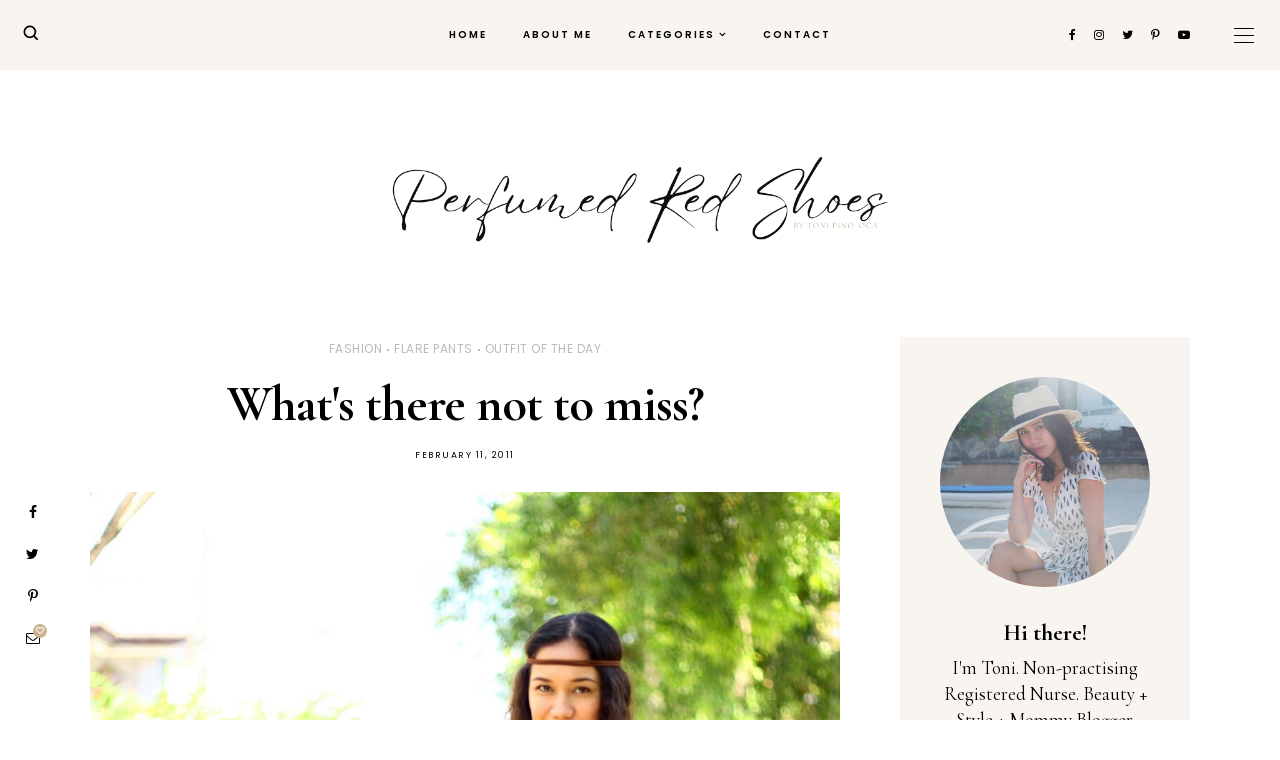

--- FILE ---
content_type: text/html; charset=UTF-8
request_url: https://www.perfumedredshoes.com/2011/02/what-there-not-to-miss.html
body_size: 36295
content:
<!DOCTYPE html>
<html class='v2' dir='ltr' xmlns='http://www.w3.org/1999/xhtml' xmlns:b='http://www.google.com/2005/gml/b' xmlns:data='http://www.google.com/2005/gml/data' xmlns:expr='http://www.google.com/2005/gml/expr'>
<head>
<link href='https://www.blogger.com/static/v1/widgets/335934321-css_bundle_v2.css' rel='stylesheet' type='text/css'/>
<!-- Google tag (gtag.js) -->
<script async='async' src='https://www.googletagmanager.com/gtag/js?id=G-7B9VFEC421'></script>
<script>
  window.dataLayer = window.dataLayer || [];
  function gtag(){dataLayer.push(arguments);}
  gtag('js', new Date());
  gtag('config', 'G-7B9VFEC421');
</script>
<script src='https://ajax.googleapis.com/ajax/libs/jquery/1.12.2/jquery.min.js' type='text/javascript'></script>
<!-- GOOGLE FONTS -->
<link href='https://fonts.googleapis.com/css?family=Quicksand:500,700|Playfair+Display:900,900italic|Cormorant+Garamond:400,400i,700|Poppins:400,600' rel='stylesheet' type='text/css'/>
<!-- GOOGLE FONTS -->
<link href='https://maxcdn.bootstrapcdn.com/font-awesome/4.7.0/css/font-awesome.min.css' rel='stylesheet'/>
<meta content='IE=EmulateIE7' http-equiv='X-UA-Compatible'/>
<meta content='width=device-width,initial-scale=1.0' name='viewport'/>
<meta content='width=device-width,initial-scale=1.0,minimum-scale=1.0,maximum-scale=1.0' name='viewport'/>
<meta content='text/html; charset=UTF-8' http-equiv='Content-Type'/>
<meta content='blogger' name='generator'/>
<link href='https://www.perfumedredshoes.com/favicon.ico' rel='icon' type='image/x-icon'/>
<link href='https://www.perfumedredshoes.com/2011/02/what-there-not-to-miss.html' rel='canonical'/>
<link rel="alternate" type="application/atom+xml" title="Perfumed Red Shoes x For Every Mommy PH | Cebu Mommy and Lifestyle Blog by Toni Pino-Oca - Atom" href="https://www.perfumedredshoes.com/feeds/posts/default" />
<link rel="alternate" type="application/rss+xml" title="Perfumed Red Shoes x For Every Mommy PH | Cebu Mommy and Lifestyle Blog by Toni Pino-Oca - RSS" href="https://www.perfumedredshoes.com/feeds/posts/default?alt=rss" />
<link rel="service.post" type="application/atom+xml" title="Perfumed Red Shoes x For Every Mommy PH | Cebu Mommy and Lifestyle Blog by Toni Pino-Oca - Atom" href="https://www.blogger.com/feeds/3259488115252509717/posts/default" />

<link rel="alternate" type="application/atom+xml" title="Perfumed Red Shoes x For Every Mommy PH | Cebu Mommy and Lifestyle Blog by Toni Pino-Oca - Atom" href="https://www.perfumedredshoes.com/feeds/7808060662886302853/comments/default" />
<!--Can't find substitution for tag [blog.ieCssRetrofitLinks]-->
<link href='https://blogger.googleusercontent.com/img/b/R29vZ2xl/AVvXsEh_aY_h1hzGNOLTfed5HRz4F3W9vuKEXLGVMP2EKqyB77XDs_KYHQ7jdxn4b-wXid5NBNZhPibxqe84j3tP3sbR-1y5s0A3lfmpfLFPN7JnH1Rp1S6-ebe4LUyyo16DYNhDPv53cYVzVqRD/s1600/None' rel='image_src'/>
<meta content='https://www.perfumedredshoes.com/2011/02/what-there-not-to-miss.html' property='og:url'/>
<meta content='What&amp;#39;s there not to miss?' property='og:title'/>
<meta content='A Cebu Fashion, Lifestyle and Mommy Blog.' property='og:description'/>
<meta content='https://blogger.googleusercontent.com/img/b/R29vZ2xl/AVvXsEh_aY_h1hzGNOLTfed5HRz4F3W9vuKEXLGVMP2EKqyB77XDs_KYHQ7jdxn4b-wXid5NBNZhPibxqe84j3tP3sbR-1y5s0A3lfmpfLFPN7JnH1Rp1S6-ebe4LUyyo16DYNhDPv53cYVzVqRD/w1200-h630-p-k-no-nu/None' property='og:image'/>
<title>
What&#39;s there not to miss? - Perfumed Red Shoes x For Every Mommy PH | Cebu Mommy and Lifestyle Blog by Toni Pino-Oca
</title>
<link href='https://cdnjs.cloudflare.com/ajax/libs/slick-carousel/1.6.0/slick.css' rel='stylesheet' type='text/css'/>
<link href='https://cdnjs.cloudflare.com/ajax/libs/slick-carousel/1.6.0/slick-theme.css' rel='stylesheet' type='text/css'/>
<script src='https://code.jquery.com/jquery-migrate-1.2.1.min.js' type='text/javascript'></script>
<script src='https://cdnjs.cloudflare.com/ajax/libs/slick-carousel/1.6.0/slick.min.js' type='text/javascript'></script>
<style id='page-skin-1' type='text/css'><!--
/*-----------------------------------------------
Name:     Sweet Fragrance
Designer: ThemeShine
URL:      https://www.themeshine.com
License:  Copyright 2021. All rights reserved.
* Any reproduction, copying or reselling of this template is not permitted. *
-----------------------------------------------*/
/* Variable definitions
=======================
<Group description="Widths" selector="body">
<Variable name="content.width" description="Content Width" type="length" default="0" min="0" max="1500px"/>
<Variable name="sidebar.width" description="Sidebar Width" type="length" default="0" min="0" max="500px"/>
</Group>
<Group description="Body" selector="body">
<Variable name="body.font" description="Text Font" type="font" default="normal normal 12px Arial, Tahoma, Helvetica, FreeSans, sans-serif"/>
<Variable name="body.color" description="Text Color" type="color" default="#000000"/>
<Variable name="body.bg" description="Blog Background" type="color" default="#ffffff"/>
</Group>
<Group description="Sidebar" selector="body">
<Variable name="sidebar.bg" description="Sidebar Background" type="color" default="#ffffff"/>
<Variable name="sidebar.border" description="Sidebar Border" type="color" default="#ffffff"/>
<Variable name="sidebar.border.size" description="Sidebar Border Size" type="length" default="0" min="0" max="20px"/>
<Variable name="sidebar.padding" description="Sidebar Padding" type="length" default="0" min="0" max="100px"/>
</Group>
<Group description="Links" selector="body">
<Variable name="link.color" description="Links Color" type="color" default="#000000"/>
<Variable name="link.color.hover" description="Links Color Hover" type="color" default="#cc9c6a"/>
<Variable name="post.link" description="Post Link Color" type="color" default="#222222"/>
<Variable name="post.link.hover" description="Post Link Color Hover" type="color" default="#cc9c6a"/>
</Group>
<Group description="Selection and Scrollbar" selector="body">
<Variable name="selection.color" description="Selection Color" type="color" default="#ffffff"/>
<Variable name="selection.bg" description="Selection Background" type="color" default="#000000"/>
<Variable name="scrollbar.bg" description="Scrollbar Background" type="color" default="#ffffff"/>
<Variable name="scrollbar.thumb" description="Scrollbar Thumb Color" type="color" default="#f2f2f2"/>
<Variable name="scrollbar.thumb.hover" description="Scrollbar Thumb Color Hover" type="color" default="#f2f2f2"/>
</Group>
<Group description="Widget Titles" selector="body">
<Variable name="widget.title.font" description="Widget Title Font" type="font" default="normal normal 12px Arial, Tahoma, Helvetica, FreeSans, sans-serif"/>
<Variable name="widget.title.color" description="Widget Title Color" type="color" default="#000000"/>
<Variable name="widget.title.border" description="Widget Title Border" type="color" default="#f0ebe6"/>
</Group>
<Group description="Blog Header" selector="header">
<Variable name="header.font" description="Header Font" type="font" default="normal normal 12px Arial, Tahoma, Helvetica, FreeSans, sans-serif"/>
<Variable name="description.font" description="Description Font" type="font" default="normal normal 12px Arial, Tahoma, Helvetica, FreeSans, sans-serif"/>
<Variable name="header.img.width" description="Header Image Width" type="length" default="0" min="0" max="2000px"/>
<Variable name="mobile.header.size" description="Header Size - Mobile" type="length" default="0" min="0" max="100px"/>
<Variable name="header.color" description="Header Color" type="color" default="#000000"/>
<Variable name="header.color.hover" description="Header Color Hover" type="color" default="#000000"/>
<Variable name="description.color" description="Description Color" type="color" default="#635f5c"/>
</Group>
<Group description="Menu" selector="menu">
<Variable name="menu.font" description="Menu Font" type="font" default="normal normal 12px Arial, Tahoma, Helvetica, FreeSans, sans-serif"/>
<Variable name="menu.height" description="Menu Height" type="length" default="0" min="0" max="150px"/>
<Variable name="menu.color" description="Menu Color" type="color" default="#000000"/>
<Variable name="menu.color.hover" description="Menu Color Hover" type="color" default="#ccb391"/>
<Variable name="menu.bg" description="Menu Background" type="color" default="#f8f5f1"/>
</Group>
<Group description="Sub Menu" selector="menu">
<Variable name="sub.menu.font" description="Submenu Font" type="font" default="normal normal 12px Arial, Tahoma, Helvetica, FreeSans, sans-serif"/>
<Variable name="sub.menu.color" description="Submenu Color" type="color" default="#4d4d4d"/>
<Variable name="sub.menu.color.hover" description="Submenu Color Hover" type="color" default="#ccb391"/>
<Variable name="sub.menu.bg" description="Submenu Background" type="color" default="#ffffff"/>
<Variable name="sub.menu.border" description="Submenu Border" type="color" default="#F0EBE6"/>
</Group>
<Group description="Menu Slide Boxes" selector="menu">
<Variable name="menu.widget.font" description="Input Font" type="font" default="normal normal 12px Arial, Tahoma, Helvetica, FreeSans, sans-serif"/>
<Variable name="menu.widget.bg" description="Box Background" type="color" default="#FBFAF9"/>
<Variable name="menu.widget.border" description="Input Border" type="color" default="#a19381"/>
<Variable name="menu.widget.color" description="Input Color" type="color" default="#000000"/>
</Group>
<Group description="Menu Social Icons" selector="primary-menu">
<Variable name="menu.social.size" description="Social Icons Size" type="length" default="0" min="0" max="150px"/>
<Variable name="menu.social" description="Social Icons Color" type="color" default="#000000"/>
<Variable name="menu.social.hover" description="Social Icons Color Hover" type="color" default="#000000"/>
</Group>
<Group description="Offcanvas Menu" selector=".bars-button">
<Variable name="mobile.font" description="Menu" type="font" default="normal normal 12px Arial, Tahoma, Helvetica, FreeSans, sans-serif"/>
<Variable name="mobile.submenu" description="Submenu" type="font" default="normal normal 12px Arial, Tahoma, Helvetica, FreeSans, sans-serif"/>
<Variable name="offcanvas.bg" description="Background" type="color" default="#FBFAF9"/>
<Variable name="mobile.color" description="Link Color" type="color" default="#000000"/>
<Variable name="mobile.sub.color" description="Submenu Color" type="color" default="#000000"/>
</Group>
<Group description="Slider - Home Page" selector="home-widgets">
<Variable name="slider.title.font" description="Slider Title Font" type="font" default="normal normal 12px Arial, Tahoma, Helvetica, FreeSans, sans-serif"/>
<Variable name="slider.label.font" description="Slider Label Font" type="font" default="normal normal 12px Arial, Tahoma, Helvetica, FreeSans, sans-serif"/>
<Variable name="slider.date.font" description="Slider Date Font" type="font" default="normal normal 12px Arial, Tahoma, Helvetica, FreeSans, sans-serif"/>
<Variable name="slider.snippet.font" description="Slider Snippet Font" type="font" default="normal normal 12px Arial, Tahoma, Helvetica, FreeSans, sans-serif"/>
<Variable name="slider.button.font" description="Slider Read More Font" type="font" default="normal normal 12px Arial, Tahoma, Helvetica, FreeSans, sans-serif"/>
<Variable name="slider.height" description="Slider Height" type="length" default="0" min="0" max="1000px"/>
<Variable name="slider.content.bg" description="Slider Content Background" type="color" default="rgba(248,245,241,0.95)"/>
<Variable name="slider.label.color" description="Slider Label Color" type="color" default="#635f5c"/>
<Variable name="slider.title.color" description="Slider Title Color" type="color" default="#000000"/>
<Variable name="slider.date.color" description="Slider Date Color" type="color" default="#635f5c"/>
<Variable name="slider.snippet.color" description="Slider Snippet Color" type="color" default="#000000"/>
<Variable name="slider.button.color" description="Slider Button Color" type="color" default="#ffffff"/>
<Variable name="slider.button.color.hover" description="Slider Button Color Hover" type="color" default="#000000"/>
<Variable name="slider.button.bg" description="Slider Button Background" type="color" default="#ccb391"/>
<Variable name="slider.button.bg.hover" description="Slider Button Background Hover" type="color" default="#efeae5"/>
</Group>
<Group description="Post Header" selector="post">
<Variable name="index.title.font" description="Index Post Title Font" type="font" default="normal normal 12px Arial, Tahoma, Helvetica, FreeSans, sans-serif"/>
<Variable name="single.title.font" description="Single Post Title Font" type="font" default="normal normal 12px Arial, Tahoma, Helvetica, FreeSans, sans-serif"/>
<Variable name="top.labels.font" description="Header Labels Font" type="font" default="normal normal 12px Arial, Tahoma, Helvetica, FreeSans, sans-serif"/>
<Variable name="post.meta.font" description="Post Meta Font" type="font" default="normal normal 12px Arial, Tahoma, Helvetica, FreeSans, sans-serif"/>
<Variable name="index.title.color" description="Index Post Title Color" type="color" default="#282828"/>
<Variable name="index.title.color.hover" description="Index Post Title Color Hover" type="color" default="#222222"/>
<Variable name="single.title.color" description="Single Post Title Color" type="color" default="#000000"/>
<Variable name="top.labels.color" description="Header Labels Color" type="color" default="#bbbbbb"/>
<Variable name="post.meta.color" description="Post Meta Color" type="color" default="#000000"/>
<Variable name="location.icon" description="Location Icon Color" type="color" default="#aaaaaa"/>
</Group>
<Group description="Search and Label Post Pages" selector="post">
<Variable name="label.title.font" description="Label Post Title Font" type="font" default="normal normal 12px Arial, Tahoma, Helvetica, FreeSans, sans-serif"/>
<Variable name="search.title.font" description="Search Post Title Font" type="font" default="normal normal 12px Arial, Tahoma, Helvetica, FreeSans, sans-serif"/>
<Variable name="label.title.color" description="Label Post Title Color" type="color" default="#000000"/>
<Variable name="search.title.color" description="Search Post Title Color" type="color" default="#000000"/>
<Variable name="search.post.border" description="Search Post Border" type="color" default="#eeeeee"/>
</Group>
<Group description="Blockquote" selector="post">
<Variable name="blockquote.font" description="Index Post Title Font" type="font" default="normal normal 12px Arial, Tahoma, Helvetica, FreeSans, sans-serif"/>
<Variable name="blockquote.color" description="Blockquote Color" type="color" default="#222222"/>
<Variable name="blockquote.padding" description="Blockquote Padding" type="length" default="0" min="0" max="60px"/>
<Variable name="blockquote.sign.color" description="Quote Symbols Color" type="color" default="#222222"/>
</Group>
<Group description="Single Post Share" selector="post">
<Variable name="post.share.size" description="Share Icons Size" type="length" default="0" min="0" max="20px"/>
<Variable name="post.share.color" description="Share Icons Color" type="color" default="#000000"/>
<Variable name="post.share.color.hover" description="Share Icons Color Hover" type="color" default="#ccb391"/>
<Variable name="share.email.color" description="Email Heart Icon Color" type="color" default="#ffffff"/>
<Variable name="share.email.bg" description="Email Heart Icon Background" type="color" default="#ccb391"/>
</Group>
<Group description="Read More Button" selector="post">
<Variable name="rm.font" description="Read More Font" type="font" default="normal normal 12px Arial, Tahoma, Helvetica, FreeSans, sans-serif"/>
<Variable name="rm.color" description="Button Color" type="color" default="#000000"/>
<Variable name="rm.color.hover" description="Button Color Hover" type="color" default="#ffffff"/>
<Variable name="rm.bg" description="Button Background" type="color" default="#efeae5"/>
<Variable name="rm.bg.hover" description="Button Background Hover" type="color" default="#ccb391"/>
</Group>
<Group description="Related and Comments Heading" selector="main">
<Variable name="sheading.h5.font" description="Heading Font" type="font" default="normal normal 12px Arial, Tahoma, Helvetica, FreeSans, sans-serif"/>
<Variable name="sheading.h5.color" description="Heading Color" type="color" default="#000000"/>
<Variable name="sheading.border" description="Border Color" type="color" default="#eeeeee"/>
</Group>
<Group description="Related Posts" selector="main">
<Variable name="related.title.font" description="Related Posts Title Font" type="font" default="normal normal 12px Arial, Tahoma, Helvetica, FreeSans, sans-serif"/>
<Variable name="related.title.color" description="Related Posts Title Color" type="color" default="#000000"/>
</Group>
<Group description="Post Comments" selector="main">
<Variable name="comment.message.font" description="Post Comment Font" type="font" default="normal normal 12px Arial, Tahoma, Helvetica, FreeSans, sans-serif"/>
<Variable name="comments.text.font" description="Comment Text Font" type="font" default="normal normal 12px Arial, Tahoma, Helvetica, FreeSans, sans-serif"/>
<Variable name="comments.name.font" description="Comment Author Font" type="font" default="normal normal 12px Arial, Tahoma, Helvetica, FreeSans, sans-serif"/>
<Variable name="comments.date.font" description="Comment Date Font" type="font" default="normal normal 12px Arial, Tahoma, Helvetica, FreeSans, sans-serif"/>
<Variable name="comments.btn.font" description="Comment Button Font" type="font" default="normal normal 12px Arial, Tahoma, Helvetica, FreeSans, sans-serif"/>
<Variable name="comment.message.color" description="Post Comment Color" type="color" default="#000000"/>
<Variable name="comments.bg" description="Comment Background" type="color" default="#fbfbfb"/>
<Variable name="comments.padding" description="Comment Padding" type="length" default="0" min="0" max="50px"/>
<Variable name="comments.text.color" description="Comment Text Color" type="color" default="#000000"/>
<Variable name="comments.name.color" description="Comment Header Color" type="color" default="#020202"/>
<Variable name="comments.date.color" description="Comment Date Color" type="color" default="#020202"/>
<Variable name="comments.btn.bg" description="Comment Button Background" type="color" default="#f0ebe6"/>
<Variable name="comments.btn.color" description="Comment Button Color" type="color" default="#000000"/>
<Variable name="comments.btn.bg.hover" description="Comment Button Background Hover" type="color" default="#ffffff"/>
<Variable name="comments.btn.color.hover" description="Comment Button Color Hover" type="color" default="#000000"/>
</Group>
<Group description="About Author Sidebar" selector="sidebar">
<Variable name="about.heading.font" description="Heading Font" type="font" default="normal normal 12px Arial, Tahoma, Helvetica, FreeSans, sans-serif"/>
<Variable name="about.caption.font" description="Caption Font" type="font" default="normal normal 12px Arial, Tahoma, Helvetica, FreeSans, sans-serif"/>
<Variable name="about.btn.font" description="Button Font" type="font" default="normal normal 12px Arial, Tahoma, Helvetica, FreeSans, sans-serif"/>
<Variable name="about.bg" description="Widget Background Color" type="color" default="#f8f5f1"/>
<Variable name="about.heading.color" description="Heading Color" type="color" default="#000000"/>
<Variable name="about.caption.color" description="Caption Color" type="color" default="#000000"/>
<Variable name="about.btn.bg" description="Button Background Color" type="color" default="#f0ebe6"/>
<Variable name="about.btn.color" description="Button Link Color" type="color" default="#000000"/>
<Variable name="about.btn.hover.bg" description="Button Hover Background Color" type="color" default="#ffffff"/>
<Variable name="about.btn.hover.color" description="Button Hover Link Color" type="color" default="#000000"/>
</Group>
<Group description="Social Icons - Sidebar" selector="sidebar">
<Variable name="sidebar.social.size" description="Social Icons Size" type="length" default="0" min="0" max="20px"/>
<Variable name="sidebar.social.border" description="Social Icons Border" type="color" default="#e8e4dd"/>
<Variable name="sidebar.social.color" description="Social Icons Color" type="color" default="#000000"/>
<Variable name="sidebar.social.color.hover" description="Social Icons Color Hover" type="color" default="#cc9c6a"/>
</Group>
<Group description="Mailchimp Subscribe Widget" selector="sidebar">
<Variable name="email.heading.font" description="Heading Font" type="font" default="normal normal 12px Arial, Tahoma, Helvetica, FreeSans, sans-serif"/>
<Variable name="email.field.font" description="Fields Font" type="font" default="normal normal 12px Arial, Tahoma, Helvetica, FreeSans, sans-serif"/>
<Variable name="email.submit.font" description="Button Font" type="font" default="normal normal 12px Arial, Tahoma, Helvetica, FreeSans, sans-serif"/>
<Variable name="email.bg" description="Widget Background" type="color" default="#f8f5f1"/>
<Variable name="email.heading.color" description="Heading Color" type="color" default="#000000"/>
<Variable name="email.height" description="Fields and Button Height" type="length" default="0" min="0" max="80px"/>
<Variable name="email.field.color" description="Fields Color" type="color" default="#000000"/>
<Variable name="email.field.color.focus" description="Fields Focus Color" type="color" default="#999999"/>
<Variable name="email.field.bg" description="Fields Background" type="color" default="#ffffff"/>
<Variable name="email.field.border" description="Fields Border" type="color" default="#dddddd"/>
<Variable name="email.field.border.size" description="Fields Border Size" type="length" default="0" min="0" max="10px"/>
<Variable name="email.field.border.focus" description="Fields Focus Border" type="color" default="#aaaaaa"/>
<Variable name="email.submit.color" description="Button Color" type="color" default="#000000"/>
<Variable name="email.submit.color.hover" description="Button Color Hover" type="color" default="#000000"/>
<Variable name="email.submit.bg" description="Button Background" type="color" default="#f0ebe6"/>
<Variable name="email.submit.bg.hover" description="Button Background Hover" type="color" default="#ffffff"/>
</Group>
<Group description="Small Featured Posts" selector="sidebar">
<Variable name="item.title.font" description="Post Title Font" type="font" default="normal normal 12px Arial, Tahoma, Helvetica, FreeSans, sans-serif"/>
<Variable name="item.cat.font" description="Post Label Font" type="font" default="normal normal 12px Arial, Tahoma, Helvetica, FreeSans, sans-serif"/>
<Variable name="item.date.font" description="Post Date Font" type="font" default="normal normal 12px Arial, Tahoma, Helvetica, FreeSans, sans-serif"/>
<Variable name="item.cat.color" description="Post Label Color" type="color" default="#bbbbbb"/>
<Variable name="item.title.color" description="Post Title Color" type="color" default="#000000"/>
<Variable name="item.date.color" description="Post Date Color" type="color" default="#000000"/>
</Group>
<Group description="Contact Form" selector="main">
<Variable name="contact.field.font" description="Contact Form Text Font" type="font" default="normal normal 12px Arial, Tahoma, Helvetica, FreeSans, sans-serif"/>
<Variable name="contact.send.font" description="Contact Form Button Font" type="font" default="normal normal 12px Arial, Tahoma, Helvetica, FreeSans, sans-serif"/>
<Variable name="contact.color" description="Contact Form Text Color" type="color" default="#000000"/>
<Variable name="contact.border" description="Contact Form Fields Border" type="color" default="#dddddd"/>
<Variable name="contact.background" description="Contact Form Fields Background" type="color" default="#ffffff"/>
<Variable name="contact.send.color" description="Contact Form Send Color" type="color" default="#000000"/>
<Variable name="contact.send.background" description="Contact Form Send Background" type="color" default="#f0ebe6"/>
</Group>
<Group description="Blog Pager" selector="body">
<Variable name="blog.pager.font" description="Button Font" type="font" default="normal normal 12px Arial, Tahoma, Helvetica, FreeSans, sans-serif"/>
<Variable name="blog.pager.bg" description="Button Background" type="color" default="#f0ebe6"/>
<Variable name="blog.pager.color" description="Button Text Color" type="color" default="#000000"/>
<Variable name="blog.pager.bg.hover" description="Button Background Hover" type="color" default="#ccb391"/>
<Variable name="blog.pager.color.hover" description="Button Text Hover" type="color" default="#ffffff"/>
</Group>
<Group description="Footer" selector="body">
<Variable name="footer.heading.font" description="Footer Heading Font" type="font" default="normal normal 12px Arial, Tahoma, Helvetica, FreeSans, sans-serif"/>
<Variable name="footer.bar.font" description="Copyright Font" type="font" default="normal normal 12px Arial, Tahoma, Helvetica, FreeSans, sans-serif"/>
<Variable name="footer.bg" description="Footer Background" type="color" default="#F0EBE6"/>
<Variable name="footer.color" description="Footer Text Color" type="color" default="#000000"/>
<Variable name="footer.link.color" description="Footer Link Color" type="color" default="#000000"/>
<Variable name="footer.bar.bg" description="Copyright Footer Background" type="color" default="#ffffff"/>
<Variable name="footer.bar.color" description="Copyright Text Color" type="color" default="#000000"/>
<Variable name="footer.bar.link" description="Copyright Link Color" type="color" default="#4d4d4d"/>
<Variable name="footer.bar.link.hover" description="Copyright Link Color Hover" type="color" default="#bbbbbb"/>
</Group>
*/
html, body, div, span, applet, object, iframe, h1, h2, h3, h4, h5, h6, p, blockquote, pre, a, abbr, acronym, address, big, cite, code, del, dfn, em, img, ins, kbd, q, s, samp, small, strike, strong, sub, sup, tt, var, b, u, i, center, dl, dt, dd, ol, ul, li, fieldset, form, label, legend, table, caption, tbody, tfoot, thead, tr, th, td, article, aside, canvas, details, embed, figure, figcaption, footer, header, hgroup, menu, nav, output, ruby, section, summary, time, mark, audio, video, .section, .widget{margin:0;padding:0; border:0;vertical-align:baseline;}
table{border-collapse:collapse;border-spacing:0;}input,textarea{outline:0;-webkit-appearance:none;-webkit-border-radius:0;}.section,.widget{padding:0;margin:0;}.PageList LI A{font-weight:inherit}.cookie-choices-info{background-color:rgba(0,0,0,0.9)!important;bottom:0!important;top:auto!important}.cookie-choices-info .cookie-choices-text{color:#fff!important;font-size:12px!important;letter-spacing:.03em;line-height:1.6em!important}.cookie-choices-info .cookie-choices-button{color:#fff!important;display:inline-block;font-size:10px!important;letter-spacing:.1em;padding:6px 8px!important}.site-navigation h2,.blog-feeds,.post-feeds,.item-snippet,#Attribution1,#Navbar1,.widget-item-control{display:none!important;}.font-icon a:before, .search-ico:before{display:inline-block;font-family:FontAwesome;line-height:1;text-align:center}.font-icon a[href*="amazon"]:before{content:"\f270";}.font-icon a[href*="mailto:"]:before,.font-icon a[href*="mail"]:before{content:"\f0e0";}.font-icon a[href*="feed"]:before,.font-icon a[href*="rss"]:before{content:"\f09e";}.font-icon a[href*="behance"]:before {content:"\f1b4";}.font-icon a[href*="bloglovin"]:before{content:"\f08a";}.font-icon a[href*="delicious"]:before{content:"\f1a5";}.font-icon a[href*="deviantart"]:before{content:"\f1bd";}.font-icon a[href*="digg"]:before{content:"\f1a6";}.font-icon a[href*="dribbble"]:before{content:"\f17d";}.font-icon a[href*="etsy"]:before{content:"\f2d7";}.font-icon a[href*="facebook"]:before{content:"\f09a";}.font-icon a[href*="flickr"]:before{content:"\f16e";}.font-icon a[href*="foursquare"]:before{content:"\f180";}.font-icon a[href*="github"]:before{content:"\f09b";}.font-icon a[href*="plus.google"]:before{content:"\f2b3";}.font-icon a[href*="imdb"]:before{content:"\f2d8";}.font-icon a[href*="instagram"]:before{content:"\f16d";}.font-icon a[href*="linkedin"]:before{content:"\f0e1";}.font-icon a[href*="pinterest"]:before{content:"\f231";}.font-icon a[href*="reddit"]:before{content:"\f281";}.font-icon a[href*="skype"]:before{content:"\f17e";}.font-icon a[href*="snapchat"]:before{content:"\f2ac";}.font-icon a[href*="soundcloud"]:before{content:"\f1be";}.font-icon a[href*="spotify"]:before{content:"\f1bc";}.font-icon a[href*="stumbleupon"]:before{content:"\f1a4";}.font-icon a[href*="tumblr"]:before{content:"\f173";}.font-icon a[href*="twitter"]:before{content:"\f099";}.font-icon a[href*="vimeo"]:before{content:"\f27d";}.font-icon a[href*="vine"]:before{content:"\f1ca";}.font-icon a[href*="vk.com"]:before{content:"\f189";}.font-icon a[href*="weibo"]:before{content:"\f18a";}.font-icon a[href*="xing"]:before{content:"\f168";}.font-icon a[href*="yahoo"]:before{content:"\f19e";}.font-icon a[href*="youtube"]:before{content:"\f16a";}.font-icon a[href*="angel.co"]:before{content:"\f209";}.font-icon a[href*="yelp"]:before{content:"\f1e9";}.font-icon a[href*="last.fm"]:before{content:"\f202";}.font-icon a[href*="slideshare"]:before{content:"\f1e7";}.font-icon a[href*="steamcommunity"]:before{content:"\f1b6";}.font-icon a[href*="twitch.tv"]:before{content:"\f1e8";}.search-ico:before,.search-ico[href*="#search"]:before{content:"\f002";}.font-icon a[href*="medium.com"]:before{content:"\f23a";}.font-icon a[href*="paypal"]:before{content:"\f1ed";}.font-icon a[href*="whatsapp"]:before{content:"\f232";}.font-icon a[href*="wordpress"]:before{content:"\f19a";}.font-icon a[href*="quora"]:before{content:"\f2c4";}.font-icon a[href*="scribd"]:before{content:"\f28a";}body{color:#000000;background-color:#ffffff;font:normal normal 19px 'Cormorant Garamond', serif;line-height:1.37;-webkit-font-smoothing:antialiased;-moz-osx-font-smoothing:grayscale}html{-webkit-box-sizing:border-box;-moz-box-sizing:border-box;box-sizing:border-box}*{-webkit-box-sizing:border-box;-moz-box-sizing:border-box;box-sizing:border-box}img{height:auto;max-width:100%;vertical-align:middle}.post-body,.widget-content,.post-excerpt{line-height:1.37;position:relative}a{color:#000000;text-decoration:none;-webkit-transition:color .2s ease;-moz-transition:color .2s ease;-ms-transition:color .2s ease;-o-transition:color .2s ease;transition:color .2s ease}a:hover{color:#cc9c6a}.post-body a{color:#222222}.post-body a:hover{color:#cc9c6a}.post-body a[style="margin-left: 1em; margin-right: 1em;"],.post-body img[style="margin-left: 1em; margin-right: 1em;"]{margin-left:auto!important;margin-right:auto!important}.widget .post-body ul,.widget .post-body ol{padding:0;margin:0 0 0 1.2em;line-height:1.35em}::-moz-selection{color:#ffffff;background:#000000}::selection{color:#ffffff;background:#000000}::-webkit-scrollbar{width:10px}::-webkit-scrollbar-track{background:#ffffff}::-webkit-scrollbar-thumb,::-webkit-scrollbar-thumb:window-inactive{background:#f2f2f2}::-webkit-scrollbar-thumb:hover{background:#f2f2f2}.post-body h1,.post-body h2,.post-body h3,.post-body h4,.post-body h5,.post-body h6{font-family:'Cormorant Garamond', serif;font-weight:700;margin:10px 0}.post-body h1,.post-body h2{letter-spacing:-1px}.post-body h1{font-size:54px;line-height:62px}.post-body h2{font-size:46px;line-height:48px}.post-body h3{font-size:44px;line-height:48px}.post-body h4{font-size:20px;line-height:30px}.post-body h5{font-size:18px;line-height:20px}.post-body h6{font-size:16px;line-height:22px}@-webkit-keyframes menu_sticky{0%{margin-top:-60px}100%{margin-top:0}}@keyframes menu_sticky{0%{margin-top:-60px}100%{margin-top:0}}.table{display:table;height:100%;width:100%}.cell{display:table-cell;height:100%;vertical-align:middle;width:100%}#header-inner[style],.bg-image{-webkit-background-size:cover!important;-moz-background-size:cover!important;-ms-background-size:cover!important;-o-background-size:cover!important;background-size:cover!important;background-repeat:no-repeat!important;background-position:center!important;height:100%;width:100%}#Image100 .bg-image,.sidebar-wrap .font-icon a,.post-share a.share-email::before{-webkit-border-radius:50%;-moz-border-radius:50%;border-radius:50%}#blog-pager{margin:0 0 50px!important}.blog-pager a{background-color:#f0ebe6;color:#000000;display:inline-block;font:normal 700 14px 'Cormorant Garamond', serif;height:46px;line-height:1.4;padding:12px 20px;text-transform:uppercase}.blog-pager a:hover{background-color:#ccb391;color:#ffffff}#blog-pager-older-link,#blog-pager span:only-child{float:none}#blog-pager-newer-link + #blog-pager-older-link{float:right}.CSS_LIGHTBOX_BG_MASK{background-color:#fff!important;opacity:0.95!important}.CSS_LIGHTBOX_FILMSTRIP{background-color:#eee!important}.CSS_LIGHTBOX_INDEX_INFO{color:#000!important}.CSS_LIGHTBOX_FILMSTRIP_CONTROLS_FRAME{border-color:#ccc!important}.CSS_LIGHTBOX_FILMSTRIP_THUMBNAIL{background-color:#fff!important}.CSS_LIGHTBOX_BTN_CLOSE_POS{background:none!important;right:30px!important}.CSS_LIGHTBOX_BTN_CLOSE_POS::before{content:"\00d7";color:#000 !important;font:40px 'Playfair Display',serif}.clear{clear:both;display:block;height:0;overflow:hidden;visibility:hidden;width:0}.no-results{padding:30px 0 70px;text-align:center}.no-results h1{color:#efa48d}.no-results h1{margin-bottom:20px}.no-results a{text-decoration:underline}.site-content{width:1100px;margin:0 auto}.main-wrap{width:calc(1100px - 290px - 60px);margin:0;padding:0}.sidebar-wrap{width:290px;margin:0 0 60px;padding:0}@media screen and (max-width: 1160px){.site-content{width:90%}.selected-posts{width:90%}}body.right-sidebar .main-wrap{float:left}body.right-sidebar .sidebar-wrap{float:right}@media screen and (max-width: 810px){body.right-sidebar .main-wrap{width:100%;float:none}body.right-sidebar .sidebar-wrap{width:290px;float:none;margin:0 auto 40px}}@media screen and (min-width: 811px) and (max-width: 1160px){.site-content{width:90%}body.right-sidebar .main-wrap{width:65%}body.right-sidebar .sidebar-wrap{width:30%}}body.left-sidebar .main-wrap{float:right}body.left-sidebar .sidebar-wrap{float:left}@media screen and (max-width: 810px){body.left-sidebar .main-wrap{width:100%;float:none}body.left-sidebar .sidebar-wrap{width:290px;float:none;margin:0 auto 40px}}@media screen and (min-width: 811px) and (max-width: 1160px){.site-content{width:90%}body.left-sidebar .main-wrap{width:65%}body.left-sidebar .sidebar-wrap{width:30%}}body.no-sidebar .main-wrap{width:1100px;padding:0;margin:0}body.no-sidebar .sidebar-wrap{width:0;display:none!important}@media screen and (max-width: 810px){.site-content{width:90%}body.no-sidebar .main-wrap{width:100%}body.no-sidebar .sidebar-wrap{width:0}}@media screen and (min-width: 811px) and (max-width: 1160px){.site-content{width:90%}body.no-sidebar .main-wrap{width:100%}body.no-sidebar .sidebar-wrap{width:0}}.sidebar-wrap{background-color:rgba(0, 0, 0, 0);border:0px solid rgba(0, 0, 0, 0);padding:0px}.sidebar-wrap .widget{margin:0 0 30px!important}.sidebar-wrap .widget:last-child{margin:0!important}@media screen and (max-width: 350px){.sidebar-wrap{width:100%!important;float:none}}.site-footer{background-color:#F0EBE6;color:#000000;text-align:center}.site-footer a{color:#000000}.site-footer .widget{padding:30px 0}.site-footer h2{font:normal 700 24px 'Cormorant Garamond', serif;line-height:1.2;margin-bottom:20px}.site-footer .HTML:last-child{padding-bottom:0}.site-footer .HTML:last-child .widget-content{line-height:0}@media only screen and (max-width: 991px){.site-footer{margin-top:60px}}.sidebar-wrap h2,.selected-posts h2{color:#000000;font:normal normal 20px 'Cormorant Garamond', serif;line-height:1.2;margin:0 0 25px}.sidebar-wrap h2,.selected-posts h2{border-bottom:4px double #f0ebe6;padding:12px 0}h5.section-heading{color:#000000;font:normal 700 16px 'Cormorant Garamond', serif;line-height:1.1;margin:0 0 30px;text-align:center}h5.section-heading span{display:block;margin:0;overflow:hidden}h5.section-heading span::before,h5.section-heading span::after{border-top:1px solid #eeeeee;content:"";display:inline-block;height:.1em;margin-bottom:.15em;position:relative;vertical-align:middle;width:50%}h5.section-heading span::before{right:1.5em;margin-left:-50%}h5.section-heading span::after{left:1.5em;margin-right:-50%}.small-footer{background-color:#ffffff;color:#000000;font:normal normal 12px 'Cormorant Garamond', serif;line-height:1.37;padding:20px}.small-footer-inner{margin:0 auto;max-width:1100px}.small-footer a{color:#4d4d4d}.small-footer a:hover{color:#bbbbbb}.small-footer .footer-col1{float:left}.small-footer .footer-col2{float:right}@media screen and (max-width: 500px){.small-footer{text-align:center}.small-footer .footer-col1,.small-footer .footer-col2{display:inline-block;vertical-align:middle;float:none}}.site-header{margin:80px 0;text-align:center}#header-inner a{display:inline-block!important}.site-header img{max-width:500px;height:auto;display:block;margin:0 auto}@media screen and (max-width: 560px){.site-header img{max-width:90%}}.Header .title{color:#000000;font:normal 700 70px 'Cormorant Garamond', serif;line-height:70px}.Header .title a{color:#000000}.Header .title a:hover{color:#000000}.Header .description{color:#635f5c;font:normal normal 10px 'Poppins', sans-serif;letter-spacing:8px;line-height:1;margin:0;padding:0;text-transform:uppercase}@media screen and (max-width: 800px){.Header .title{font-size:25px}}.site-navigation{background-color:#f8f5f1;height:70px;text-align:center}.slide-menu{position:fixed;top:0;left:0;-webkit-animation:menu_sticky 0.5s;animation:menu_sticky 0.5s;animation-timing-function:ease;-webkit-animation-timing-function: cubic-bezier(0.48,0,0.12,1);animation-timing-function:cubic-bezier(0.48,0,0.12,1);z-index:9;width:100%}#menu-wrap{padding:0 26px;position:relative;visibility:hidden}.site-navigation .widget{display:inline-block;height:70px;line-height:70px;vertical-align:middle}.site-navigation ul{padding:0;list-style:none}.site-navigation li{display:inline-block;padding:0 16px;position:relative}.site-navigation a{-webkit-transition:all .15s ease-in-out;-moz-transition:all .15s ease-in-out;-ms-transition:all .15s ease-in-out;-o-transition:all .15s ease-in-out;transition:all .15s ease-in-out}.site-navigation li.parent > a{color:#000000;display:inline-block;font:normal 600 10px 'Poppins', sans-serif;letter-spacing:2px;line-height:70px;position:relative;text-transform:uppercase}.site-navigation li.parent > a:hover{color:#ccb391}.site-navigation li.parent > a::before{background-color:#CCB391;bottom:0;content:'';display:block;height:2px;width:0;position:absolute;right:0;-webkit-transition:width .2s ease;-moz-transition:width .2s ease;-ms-transition:width .2s ease;-o-transition:width .2s ease;transition:width .2s ease}.site-navigation li.parent:hover > a::before{left:0;width:100%}.site-navigation .social{position:absolute;right:90px;top:0}.site-navigation .font-icon{font-size:12px;line-height:70px}.site-navigation .font-icon a{color:#000000;margin:0 0 0 15px}.site-navigation .font-icon a:hover{color:#000000}.site-navigation .font-icon a:first-child{margin-left:0}.site-navigation .level-two{display:none;position:absolute;width:215px;text-align:left;margin:0 0 0 -15px;z-index:7}.site-navigation .level-three{display:none;top:-1px;left:215px;position:absolute;width:200px;text-align:left;z-index:7}.site-navigation .level-two,.site-navigation .level-three{background-color:#ffffff;border-top:1px solid #F0EBE6;-webkit-box-shadow:0 15px 30px -15px rgba(0,0,0,0.2);-moz-box-shadow:0 15px 30px -15px rgba(0,0,0,0.2);box-shadow:0 15px 30px -15px rgba(0,0,0,0.2)}.site-navigation li.parent:hover .level-two,.site-navigation .child-item.dropdown:hover .level-three{display:block}.site-navigation .level-two li,.site-navigation .level-three li{display:block;margin:0;line-height:normal}.site-navigation .level-two li a,.site-navigation .level-three li a{border-bottom:1px solid #F0EBE6;color:#4d4d4d;display:block;font:normal normal 16px 'Cormorant Garamond', serif;padding:14px 22px}.site-navigation .level-two li a:hover,.site-navigation .level-three li a:hover{color:#ccb391}.menu-toggle{appearance:none;box-shadow:none;border-radius:none;border:none;cursor:pointer;height:70px;line-height:70px;margin:0;overflow:hidden;padding:0;position:absolute;right:26px;text-indent:-9999px;top:0;width:20px;font-size:0;-webkit-transition:background 0.3s;-moz-transition:background 0.3s;-ms-transition:background 0.3s;-o-transition:background 0.3s;transition:background 0.3s}.menu-toggle:focus{outline:none}.menu-toggle span{background-color:#000000;display:block;height:1px;left:0;position:absolute;right:0;top:auto}.menu-toggle span::before,.menu-toggle span::after{content:"";display:block;height:1px;left:0;position:absolute;width:100%}.menu-toggle span::before,.menu-toggle span::after{background:#000000}.menu-toggle span::before{top:-7px}.menu-toggle span::after{bottom:-7px}.menu-toggle{background:transparent}.menu-toggle span{-webkit-transition:background 0s 0.3s;-moz-transition:background 0s 0.3s;-ms-transition:background 0s 0.3s;-o-transition:background 0s 0.3s;transition:background 0s 0.3s}.menu-toggle span::before,.menu-toggle span::after{transition-duration:0.3s,0.3s;transition-delay:0.3s,0s}.menu-toggle span::before{transition-property:top,transform}.menu-toggle span::after{transition-property:bottom,transform}.menu-toggle.open{background:transparent}.menu-toggle.open span{background:transparent}.menu-toggle.open span::before{top:0;-webkit-transform:rotate(45deg);-moz-transform:rotate(45deg);-ms-transform:rotate(45deg);-o-transform:rotate(45deg);transform:rotate(45deg)}.menu-toggle.open span::after{bottom:0;-webkit-transform:rotate(-45deg);-moz-transform:rotate(-45deg);-ms-transform:rotate(-45deg);-o-transform:rotate(-45deg);transform:rotate(-45deg)}.menu-toggle.open span::before,.menu-toggle.open span::after{transition-delay:0s, 0.3s}.site-navigation .fa.fa-angle-down,.site-navigation .level-three a:after{display:none}.site-navigation li.child-item.dropdown a:after{content:"\f105";font-family:"FontAwesome"!important;font-weight:900;margin:0;float:right;line-height:1.35;font-style:normal}.site-navigation li > a:after{content:'\f107';font-family:"FontAwesome"!important;font-weight:900;margin:0 0 0 4px;line-height:0;font-style:normal}.site-navigation li > a:only-child:after{content:'';margin:0;display:none}.menu-search{line-height:70px;position:absolute;left:11px;top:0}.menu-search span{cursor:pointer;display:inline-block;width:40px}.search-trigger svg{stroke:#000000;stroke-width:1.4;width:16px}.show-box{background-color:#FBFAF9;display:none;padding:68px 40px 68px 76px;position:absolute;left:15px;max-width:600px;top:100%;z-index:999;width:50%}.show-box form{position:relative}.show-box input{-webkit-appearance:none;-moz-appearance:none;-ms-appearance:none;-o-appearance:none;appearance:none;background-color:#FBFAF9;border-radius:0;border:medium none;border-bottom:1px solid #a19381;display:block;font:italic normal 16px 'Cormorant Garamond', serif;line-height:1;padding:18px 0;padding-right:48px;width:100%}.show-box input::-moz-placeholder{color:#000;height:inherit;opacity:1;vertical-align:middle}.show-box button{-webkit-appearance:button;cursor:pointer;border:0;background-color:transparent;padding:0;position:absolute;right:0;top:50%;-webkit-transform:translateY(-50%);-moz-transform:translateY(-50%);-ms-transform:translateY(-50%);-o-transform:translateY(-50%);transform: translateY(-50%)}.show-box button svg{height:13px;width:22px}.offcanvas-menu{background-color:#FBFAF9;background-image:url('https://blogger.googleusercontent.com/img/b/R29vZ2xl/AVvXsEgktZ28GvW1tqz1eCZ7-ADpYZQE3Kr8mLfq9R3X0y5CVwbyv-TNfbg_Z0baUW6Wbng411cI9Xw3FqYF8Tk74fGC0LoMXACYJXs5s6s-0R2NwJDLTWVxDHmlULg7ohrUIUw6zq6qFhX7rPpA/s306/site-bg.png');height:100%;left:0;overflow-x:hidden;position:fixed;top:0;visibility:hidden;width:420px;z-index:999;-webkit-transform: translate3d(-100%,0,0);transform:translate3d(-100%,0,0);-webkit-transition:all .6s cubic-bezier(.77,0,.175,1);-moz-transition:all .6s cubic-bezier(.77,0,.175,1);-ms-transition:all .6s cubic-bezier(.77,0,.175,1);-o-transition:all .6s cubic-bezier(.77,0,.175,1);transition:all .6s cubic-bezier(.77,0,.175,1)}.offcanvas-menu.open{visibility:visible;-webkit-transition:-webkit-transform 0.9s;transition:transform 0.5s;-webkit-transform:translate3d(0,0,0);transform:translate3d(0,0,0)}.offcanvas-inner{padding:100px 40px;position:relative}.offcanvas-menu .menu-toggle{right:40px;top:50px}.mobile-menu ul{list-style:none;padding:12px 0 0}.mobile-menu li{display:block;padding:12px 15px!important;position:relative;letter-spacing:-1px}.mobile-menu .level-two,.mobile-menu .level-three{display:none}.mobile-menu .menu-links > ul > li > a{color:#000000;display:block;font:normal normal 30px 'Cormorant Garamond', serif;line-height:1.33;position:relative}.mobile-menu li.child-item{padding-left:24px!important}.mobile-menu .dropdown li a{color:#000000;font:normal normal 30px 'Cormorant Garamond', serif;line-height:1.33}.mobile-menu .fa-angle-down{color:#000000;cursor:pointer;display:block;font-size:30px;height:64px;line-height:64px;position:absolute;right:0;text-align:center;top:0;width:64px;z-index:5}@media only screen and (max-width: 1112px){.site-navigation li{padding:0 5px}.site-navigation .font-icon a{margin:0 0 0 10px}}@media only screen and (max-width: 991px){.site-navigation .menu{display:none}.site-navigation .social{left:65px;right:auto}.show-box{top:70px}}@media only screen and (max-width: 767px){.offcanvas-menu{width:100%}.show-box{max-width:100%;padding-left:48px;width:calc(100% - 30px)}.site-footer .mc-field-group{margin:15px 0}}@media only screen and (max-width: 480px){.offcanvas-inner{padding:60px 22px 22px}.mobile-menu .menu-links > ul > li > a,.mobile-menu .dropdown li a{font-size:18px!important;line-height:20px!important}.mobile-menu .fa-angle-down{font-size:14px;height:52px;line-height:52px;width:52px}.offcanvas-menu .menu-toggle{right:35px;top:10px}}.post-header{margin:0 0 30px}.post-header.single{margin-left:auto;margin-right:auto;max-width:682px;text-align:center}.post-title{color:#282828;font:normal 700 38px 'Cormorant Garamond', serif;letter-spacing:-1px;line-height:1.2;margin:10px 0}.post-title a{color:inherit}.post-title a:hover{color:#222222}h1.post-title{font:normal 700 50px 'Cormorant Garamond', serif;color:#000000;margin:15px 0}@media only screen and (max-width: 767px){h1.post-title{font-size:calc(2rem + 2.75vmin);letter-spacing:0}h3.post-title{font-size:calc(1.2rem + 2.75vmin);letter-spacing:0}}.top-labels{color:#bbbbbb;font:normal normal 12px 'Poppins', sans-serif;letter-spacing:0.5px;padding:3px 4px 1px 4px;text-transform:uppercase}.top-labels a{color:inherit}.entry-meta{color:#000000;font:normal normal 9px 'Poppins', sans-serif;letter-spacing:1.5px;text-transform:uppercase}.post-location i{color:#aaaaaa}.post-header .post-location{margin:0 0 15px}.entry-meta span:nth-child(2n)::before,.top-labels a::before{background-color:#bbb;content:'';display:inline-block;height:2px;margin:0 2px;position:relative;top:-2px;width:2px}.top-labels a::before{margin:0 5px}.top-labels a:first-child::before{content:none}blockquote{color:#222222;font:italic 600 25px 'Cormorant Garamond', serif;line-height:1.3;margin:20px 0;padding:30px;position:relative}blockquote::before,blockquote::after{color:#222222;font-size:80px;font-style:normal;line-height:0;position:absolute}blockquote::before{content:"\201C";left:-3px;text-align:left;top:20px}blockquote::after{bottom:-10px;content:"\201D";right:-3px;text-align:right}.post-share{font-size:14px;margin-top:30px;padding-top:20px}.post-share ul{list-style:none;padding:0}.post-share ul li{display:inline-block;padding:0}.post-share a{color:#000000;margin:0 8px}.post-share a:hover{color:#ccb391}.share-box{height:100%;left:-90px;position:absolute;top:0;width:65px}.left-sidebar .share-box{left:auto;right:-90px}.sticky.fixed,.sticky.fixed-top{position:fixed}.sticky.fixed-top{top:70px}.share-box .post-share,.share-box .post-share ul{margin:0!important;padding:0!important}.share-box .post-share ul li{display:block;margin:0}.share-box .post-share ul li a{display:inline-block;height:42px;line-height:42px;margin:0;text-align:center;width:65px}.post-share a.share-email{position:relative}.post-share a.share-email::before{content:"\f08a";background-color:#ccb391;color:#ffffff;font-family:FontAwesome;font-size:9px;font-weight:900;line-height:1;padding:3px;position:absolute;right:-8px;top:-7px}.share-box .post-share a.share-email::before{font-size:8px;right:18px;top:6px}.post-body .signature{text-align:center}.post-body .signature img{margin:40px 0 0}.pcontent-wrap{text-align:center}.post-excerpt{margin:35px 20px}.large-post .post-excerpt{margin:20px 0}.post-excerpt p::before{color:#f1f1f1;content:attr(data-first-letter);display:block;font-size:10.27778em;font-weight:bold;height:1em;left:-0.30818em;line-height:1;overflow:hidden;position:absolute;top:-0.30818em;z-index:-1;width:.9em}.read-more{margin:16px 0 0}.read-more a{background-color:#efeae5;color:#000000;display:inline-block;font:normal 700 14px 'Cormorant Garamond', serif;line-height:1.85;padding:8px 24px;text-transform:uppercase}.read-more a:hover{background-color:#ccb391;color:#ffffff}.read-more em,.slide-button em{font-style:italic;text-transform:lowercase}@media screen and (min-width: 992px){.blog-post{padding-left:70px;padding-right:70px}.pcontent-wrap{float:left}.post-outer:nth-child(2n) .post-thumb,.post-outer:nth-child(2n+1) .pcontent-wrap{float:right}.post-thumb img,.large-post .second-thumb img,.large-post .second-thumb:nth-child(1){display:none!important}.large-post .first-thumb .bg-image,.large-post .second-thumb .bg-image{padding-bottom:50%;background-position:50% 50%!important;display:block!important}.post-thumb .bg-image{background-position:50% 50%!important;padding-bottom:140%}.post-bottom{display:table;margin:0 auto;position:relative;top:-50px;width:93%}.post-thumb{float:left;width:41.66666667%}.pcontent-wrap{width:58.33333333%}.post-content{display:block;height:100%;position:absolute;width:50%}.post-outer:nth-child(2n+1) .post-content{right:0}.post-outer:nth-child(2n) .post-content{right:50%}.post-inner{display:table;height:100%;width:100%}.post--inner{display:table-cell;height:100%;vertical-align:middle;width:100%}.post-padding{padding:0 40px}.post-outer .large-post .post-thumb{background-color:#ffffff;display:table-cell;float:none;padding:25px 25px 0;vertical-align:top;width:38%}.post-outer .large-post .pcontent-wrap{display:table-cell;float:none;padding:100px 80px 0;vertical-align:top;width:62%}.post-outer .large-post .post-content{position:relative;right:initial;text-align:center;width:auto}.large-post .post-inner,.large-post .post--inner{display:initial;height:auto;width:auto}.blog-post.large-post,.large-post .post-padding{padding:0}}@media screen and (max-width: 991px){.post-thumb .bg-image{display:none}.pcontent-wrap{margin:15px 0 0}}.post_info{background-color:#ffffff;left:5%;margin-top:-30px;padding:32px;position:relative;text-align:center;width:90%}.search-posts .post-outer{margin-bottom:0}.search-posts .post-outer .post{border-bottom:1px solid #eeeeee;margin-bottom:30px;padding-bottom:30px}.search-posts .post-outer:last-child .post{border-bottom:none;margin-bottom:0;padding-bottom:0}.post_info .post-title{color:#000000;font:normal 700 22px 'Cormorant Garamond', serif;letter-spacing:-1px;line-height:1.1;margin:15px 0}.post_info .post-header,.search-info .post-header{margin-bottom:15px}.search-info .entry-meta{margin:19px 0px 12px}.post_info .post-excerpt,.search-info .post-excerpt{margin:10px 0}.search-info .post-title{color:#000000;font:normal 700 32px 'Cormorant Garamond', serif;letter-spacing:-1px;line-height:1.1;margin:15px 0}.related-wrap{margin:40px 0 0;text-align:center}.related-posts{margin:0 -15px}.related-post{float:left;margin:0 15px;width:calc(33.33% - 30px)}.related-post .bg-image{padding-bottom:80%}.related-content{background-color:#ffffff;left:5%;margin-top:-30px;padding:32px;position:relative;width:90%}.related-title{color:#000000;font:normal 700 16px 'Cormorant Garamond', serif;line-height:1.37;margin:10px 0}@media screen and (max-width: 991px){.related-post{width:calc(50% - 30px)}.related-post:last-child{display:none}}@media screen and (max-width: 480px){.related-posts{margin:0}.related-post{float:none;margin:0 0 20px;width:100%}.related-post:last-child{display:block}}#comment-post-message{color:#000000;font:normal normal 30px 'Cormorant Garamond', serif;line-height:1.1;margin:0 0 10px;text-align:center}.comm-text{margin-bottom:30px;text-align:center}.comments{margin:0 0 50px}.comments h5.section-heading{margin-top:30px}.comments .comments-content{margin:0 auto 16px}.comments .comment-block{background-color:#fbfbfb;margin-bottom:1.5em;padding:30px}.comments .comment:first-child .comment-block{margin-top:0!important}.comments .comment-block::after{clear:both;content:"";display:table}.comments .comments-content .inline-thread{padding:0!important;position:relative}.comment-footer{margin-left:0}.comments .comments-content .inline-thread .comment:first-child .comment-block{margin-top:10px!important}.comment-thread ol{margin-left:0}.comments .comments-content .comment-content{color:#000000;font:normal normal 14px 'Cormorant Garamond', serif;line-height:1.9em;margin:0;text-align:left;clear:both}.comment-header{padding-left:65px}.comments .comments-content .icon.blog-author{display:none}.comments .comments-content .user{color:#020202;font:normal 700 21px 'Cormorant Garamond', serif;line-height:1.05}.comment-actions.secondary-text,.comments .thread-count,.comments .continue{margin-left:0}.comments .datetime.secondary-text{color:#020202;display:block;font:normal normal 12px 'Cormorant Garamond', serif;line-height:2.1;margin:0}.comments .comments-content .user,.comments .datetime.secondary-text{color:inherit}.comments .comment-block{margin-left:0}.comments .avatar-image-container{border:6px solid #ffffff;left:30px;max-height:55px;position:absolute;top:calc(30px + 15px);width:55px;z-index:1}.comments .avatar-image-container img{height:45px;max-width:45px}.comments .comments-content .comment-header{margin:15px 0}.comment-actions.secondary-text{display:inline-block;float:right;padding:0}.comments .comment .comment-actions.secondary-text a{background-color:#f0ebe6;color:#000000;display:inline-block;font:normal normal 14px 'Cormorant Garamond', serif;letter-spacing:0.1em;line-height:1.87;padding:3px 16px;text-transform:uppercase}.comments .comment .comment-actions.secondary-text a:hover{background-color:#ffffff;color:#000000;text-decoration:none}.comment-actions .comment-reply{margin-top:20px}.comments .comment .comment-actions.secondary-text .item-control{margin-left:2px}#comments .comment{padding:0;position:relative}#comments .loadmore{margin-top:0}.thread-toggle{display:none!important}.comments .continue a{display:block;font:normal normal 14px 'Cormorant Garamond', serif;letter-spacing:0.1em;padding:0;text-transform:uppercase}.comments .comment-replybox-thread{margin-top:0}@media only screen and (max-width: 767px){.comments .comment-block{margin-bottom:15px}}#Image100,#Image101{background-color:#f8f5f1;padding:40px;text-align:center}#Image100 h3{color:#000000;font:normal 700 23px 'Cormorant Garamond', serif;line-height:1;margin-top:35px}#Image100 .profile-thumbnail{padding-bottom:100%}#Image100 .caption{color:#000000;font:normal normal 19px 'Cormorant Garamond', serif;line-height:1.37;margin:10px auto 0}#Image100 + #Image101{margin-top:-70px!important;padding-top:15px}.about-btn{background-color:#f0ebe6;color:#000000;display:inline-block;font:normal 700 14px 'Cormorant Garamond', serif;line-height:1.27;margin:10px 0 0;padding:12px 20px}.about-btn:hover{background-color:#ffffff;color:#000000}.sidebar-wrap .font-icon{font-size:14px}.sidebar-wrap .font-icon a{border:1px solid #e8e4dd;color:#000000;display:inline-block;height:45px;line-height:43px;margin:0 4px 4px 0;text-align:center;width:45px}.sidebar-wrap .font-icon a:last-child{margin-right:0}.sidebar-wrap .font-icon a:hover{color:#cc9c6a}#HTML222{background-color:#f8f5f1}.sidebar #HTML222{padding:25px}.site-footer #HTML222{padding:80px 0}#HTML222 h2{border:none;color:#000000;font:normal 700 24px 'Cormorant Garamond', serif;padding:0;text-align:center}.site-footer #HTML222 h2,.site-footer #HTML222 .widget-content{margin:0 auto;max-width:720px;padding:0 32px}.site-footer #HTML222 h2{margin-bottom:20px}.mc-field-group{margin:15px 0}.mc-field-group input{border:1px solid #dddddd;background-color:#ffffff;color:#000000;font:normal normal 12px 'Cormorant Garamond', serif;height:46px;padding:14px 20px;-webkit-transition:all .4s ease;-moz-transition:all .4s ease;-ms-transition:all .4s ease;-o-transition:all .4s ease;transition:all .4s ease;width:100%}.mc-field-group input:focus{border-color:#aaaaaa;color:#999999}.mc-field-group input:-webkit-autofill{-webkit-box-shadow:inset 0 0 0px 9999px #ffffff;-webkit-text-fill-color:inherit}.mc-field-group input::-webkit-input-placeholder{color:#000000;opacity:1}.mc-field-group input::-moz-placeholder{color:#000000;opacity:1}.mc-field-group input:-moz-placeholder{color:#000000;opacity:1}#mc-embedded-subscribe{background-color:#f0ebe6;border:none;color:#000000;cursor:pointer;font:normal 700 14px 'Cormorant Garamond', serif;height:46px;padding:14px 20px;text-transform:uppercase;-webkit-transition:all 0.5s ease;-moz-transition:all 0.5s ease;-ms-transition:all 0.5s ease;-o-transition:all 0.5s ease;transition:all 0.5s ease;width:100%}#mc-embedded-subscribe:hover{background-color:#ffffff;color:#000000}.PopularPosts ul,ul.custom-posts{list-style:none;margin-bottom:0!important;padding:0}.sidebar-wrap .PopularPosts .widget-content ul li{padding:0;visibility:hidden}.sidebar-wrap .PopularPosts .widget-content ul.slick-initialized li{visibility:visible}li.custom-post{margin:0 0 30px;padding:0}li.custom-post:last-child{margin-bottom:0}li.custom-post{display:table;position:relative;width:100%}.site-footer #HTML214{background-color:#ffffff;padding:0 0 40px;text-align:left}.selected-posts{margin:0 auto;max-width:1100px;overflow:hidden}.widget-inner{margin-left:-32px;margin-right:-32px}.selected-posts li.custom-post{padding-left:32px;padding-right:32px}.selected-posts .cthumb{width:160px}.selected-posts .list-content{width:calc(100% - 160px)}@media only screen and (min-width: 768px){.selected-posts li.custom-post{float:left;width:50%}.site-footer #mc-embedded-subscribe-form{display:-webkit-box;display:-ms-flexbox;display:flex;-webkit-box-pack:center;-ms-flex-pack:center;justify-content:center}.site-footer .mc-field-group {-webkit-box-flex:1;-ms-flex:1;flex:1;margin:0 5px 0 0;max-width:280px}.site-footer .mc-field-group,.site-footer .mailchimp-button{display:inline-block;vertical-align:middle}}@media only screen and (min-width: 992px){.selected-posts li.custom-post{width:33.33333333%}}@media only screen and (max-width: 480px){.widget-inner{margin-left:-18px;margin-right:-18px}.selected-posts li.custom-post{padding-left:18px;padding-right:18px}}.cthumb,.list-content{display:table-cell;vertical-align:middle}.cthumb{padding-right:20px;width:110px}.cpost-thumb{padding-bottom:100%}.list-content{width:calc(100% - 110px)}.sidebar-wrap .PopularPosts .item-thumbnail{float:none;margin:0;width:100%}.PopularPosts img{padding:0;width:100%}.PopularPosts .bg-image{padding-bottom:140%}.post-cat{color:#bbbbbb;font:normal normal 12px 'Poppins', sans-serif;letter-spacing:0.5px;padding:3px 4px 1px 0;text-transform:uppercase}.sidebar-wrap .PopularPosts .item-title{background-color:#ffffff;left:5%;margin-top:-30px!important;padding:32px;position:relative;text-align:center;width:90%}.PopularPosts .item-title,.cpost-title{color:#000000;font:normal 700 16px 'Cormorant Garamond', serif;line-height:1.37}.cpost-title{margin-bottom:10px;padding-top:6px}.PopularPosts .item-title a,.cpost-title a,.post-cat a{color:inherit}.sidebar-wrap .PopularPosts .slick-nav{bottom:auto;display:block!important;top:41%;-webkit-transform:translate(0,-50%);-moz-transform:translate(0,-50%);-ms-transform:translate(0,-50%);-o-transform:translate(0,-50%);transform:translate(0,-50%)}.sidebar-wrap .PopularPosts ul:hover .slick-nav{opacity:1}.sidebar-wrap .PopularPosts .slick-prev{left:25px}.sidebar-wrap .PopularPosts .slick-next{right:25px}.sidebar-wrap .PopularPosts ul:hover .slick-prev{left:40px}.sidebar-wrap .PopularPosts ul:hover .slick-next{right:40px}.sidebar-wrap .PopularPosts ul.slick-dots{left:auto;margin-left:auto;margin-right:auto;padding:0;position:relative;right:auto;text-align:center}.sidebar-wrap .PopularPosts .slick-dots li{display:inline-block;padding:0!important}.cpost-date{color:#000000;font:normal normal 9px 'Poppins', sans-serif;letter-spacing:1.5px;line-height:1.9;text-transform:uppercase}.contact-form-widget{color:#000000;font:normal normal 19px 'Cormorant Garamond', serif;margin:0 auto;padding:0;max-width:100%;width:100%}@media only screen and (min-width: 992px){.contact-form-fields{margin-left:-10px;margin-right:-10px}.contact-form-fields::after{content:"";clear:both;display:table}.contact-form-field{float:left;padding-left:10px;padding-right:10px;width:50%}}.contact-form-name,.contact-form-email{height:46px}.contact-form-email-message{height:130px}.contact-form-name,.contact-form-email,.contact-form-email-message{border:1px solid #dddddd;box-shadow:none!important;background:#ffffff;color:#000000;font:normal normal 19px 'Cormorant Garamond', serif;margin:10px auto 25px;max-width:100%;padding:14px 20px}.contact-form-name:focus,.contact-form-email:focus,.contact-form-email-message:focus{border:1px solid #dddddd!important}.contact-form-name:hover,.contact-form-email:hover,.contact-form-email-message:hover{border:1px solid #dddddd}.contact-form-button-submit{border:0;background:#f0ebe6;color:#000000!important;font:normal 700 14px 'Cormorant Garamond', serif;height:auto;line-height:normal;cursor:pointer!important;padding:14px 20px;text-align:center;text-transform:uppercase}.contact-form-button-submit:hover{background:#f0ebe6;border:0;box-shadow:none!important}.home-widgets h2,.home-widgets h4{border-bottom:none;color:#000;font:16px/22px 'Cormorant Garamond', serif;margin:0 auto 30px;padding:0;text-align:center}.home-widgets h4 span{display:inline-block;position:relative}.home-widgets h4 span::before,.home-widgets h4 span::after{content:"";border-bottom:1px solid #ddd;height:5px;position:absolute;top:6px;width:30px}.home-widgets h4 span::before{margin-right:15px;right:100%}.home-widgets h4 span::after{left:100%;margin-left:15px}.home-widgets{overflow:hidden}.home-widgets .widget,.home-widgets .widget:last-child{padding:0 0 40px!important}.home-widgets img{max-width:100%;height:auto;display:inline-block!important;margin:0 auto}.wrap-slider{background-image:url('https://blogger.googleusercontent.com/img/b/R29vZ2xl/AVvXsEgktZ28GvW1tqz1eCZ7-ADpYZQE3Kr8mLfq9R3X0y5CVwbyv-TNfbg_Z0baUW6Wbng411cI9Xw3FqYF8Tk74fGC0LoMXACYJXs5s6s-0R2NwJDLTWVxDHmlULg7ohrUIUw6zq6qFhX7rPpA/s306/site-bg.png');background-color:#ffffff;background-repeat:repeat;background-position:left top}ul.slide-posts{list-style:none;padding:40px 32px}.home-widgets ul.slide-posts{margin:0 auto;max-width:1520px}li.slide-post{position:relative;padding:0!important;visibility:hidden}.slick-initialized li.slide-post{visibility:visible}.slide-thumb{width:100%;height:600px;background-size:cover!important;background-position:50% 50%!important}.slide-content{background-color:rgba(248,245,241,0.95);display:block;height:100%;left:0;padding:38px;position:absolute;text-align:center;top:0;width:30%}.slide-label{color:#635f5c;font:normal normal 12px 'Poppins', sans-serif;letter-spacing:0.5px;text-transform:uppercase}.slide-title{color:#000000;font:normal 700 36px 'Cormorant Garamond', serif;letter-spacing:-1px;line-height:1.1;margin:14px 0 10px;padding-left:10px;padding-right:10px}.slide-date{color:#635f5c;font:normal normal 9px 'Poppins', sans-serif;letter-spacing:1.5px;line-height:1.9;margin:0 0 10px;text-transform:uppercase}.slide-snippet{color:#000000;font:normal normal 19px 'Cormorant Garamond', serif;line-height:1.37;margin:35px 0 0;padding-left:10px;padding-right:10px}.slide-button{margin-top:35px}.slide-button a{background-color:#ccb391;color:#ffffff;display:inline-block;font:normal 700 14px 'Cormorant Garamond', serif;letter-spacing:1.5px;padding:8px 24px;text-transform:uppercase;-webkit-transition:all 0.5s ease;-moz-transition:all 0.5s ease;-ms-transition:all 0.5s ease;-o-transition:all 0.5s ease;transition:all 0.5s ease}.slide-button a:hover{background-color:#efeae5;color:#000000}.slide-title a,.slide-label a{color:inherit}.slick-dots{bottom:auto;right:70px;top:50%;width:auto;-webkit-transform:perspective(1px) translateY(-50%);-moz-transform:perspective(1px) translateY(-50%);-ms-transform:perspective(1px) translateY(-50%);-o-transform:perspective(1px) translateY(-50%);transform:perspective(1px) translateY(-50%)}ul.slick-dots{padding:0}.slick-dots li{display:block;margin:0}.slick-dots li button:before{color:#e9e9e9;font-size:10px!important;opacity:1}.slick-dots li button:hover:before,.slick-dots li.slick-active button::before{color:#ccb391}.slick-nav{background-color:rgba(255,255,255,0.9)!important;bottom:70px;color:#222!important;font-size:23px;height:40px;left:auto;line-height:43px;opacity:0;text-align:center;top:auto;-webkit-transition:all .3s ease-in-out;-moz-transition:all .3s ease-in-out;-ms-transition:all .3s ease-in-out;transition:all .3s ease-in-out;-webkit-transform:none;-moz-transform:none;-ms-transform:none;-o-transform:none;transform:none;-webkit-backface-visibility:hidden;width:40px;z-index:8}ul.slide-posts:hover .slick-nav{opacity:1}.slick-prev{right:130px}ul.slide-posts:hover .slick-prev{right:115px}.slick-next{right:55px}ul.slide-posts:hover .slick-next{right:70px}.slick-prev::before,.slick-next::before{content:none}@media only screen and (max-width: 991px){ul.slide-posts{padding-left:16px;padding-right:16px}.slide-thumb{height:300px}.slide-content{position:relative;width:100%}.slide-title{font-size:calc(1rem + 2.15vmin);line-height:1}ul.slick-dots{padding-top:20px;position:relative;right:auto;-webkit-transform:unset;-moz-transform:unset;-ms-transform:unset;-o-transform:unset;transform:unset}.slick-dots li{display:inline-block}.slick-prev{right:115px}ul.slide-posts:hover .slick-prev{right:100px}.slick-next{right:40px}ul.slide-posts:hover .slick-next{right:55px}}@media only screen and (max-width: 767px){.slide-thumb{height:220px}.slide-content{padding:22px}}@media only screen and (max-width: 480px){.slick-nav{display:none!important}}.top-scroll{background-color:#fff;bottom:60px;color:#000;font-size:22px;height:50px;line-height:50px;position:fixed;right:20px;text-align:center;width:40px;z-index:99;-webkit-transition:1s;-moz-transition:1s;-ms-transition:1s;-o-transition:1s;transition:1s}.top-scroll:hover{background-color:#ccb391;color:#fff}

--></style>
<style>#HTML214{display:none}</style>
<style id='template-skin-1' type='text/css'><!--
body#layout{background:#f9f9f9!important;border:0!important;}
body#layout div.section{background:none!important;border:0!important;}
body#layout .section h4{font-size:13px!important;text-transform:uppercase;letter-spacing:1px;}
body#layout #Navbar1,body#layout #Attribution1,body#layout #ContactForm2{display:none!important;}
body#layout .main-wrap{width:70%;padding:0;margin:0;}
body#layout .sidebar-wrap{width:30%;padding:0;margin:0;}
body.left-sidebar#layout .main-wrap{float:right;}
body.left-sidebar#layout .sidebar-wrap{float:left;}
body.right-sidebar#layout .main-wrap{float:left;}
body.right-sidebar#layout .sidebar-wrap{float:right;}
body.no-sidebar#layout .main-wrap{width:100%;}
body.no-sidebar#layout .sidebar-wrap{width:0;display:none;}
--></style>
<script>//<![CDATA[
var _0x791d=["\x41\x20\x33\x47\x28\x65\x2C\x74\x29\x7B\x44\x20\x73\x3D\x28\x65\x3D\x7A\x2E\x33\x61\x28\x65\x29\x29\x2E\x32\x4D\x28\x22\x32\x63\x22\x29\x2C\x72\x3D\x65\x2E\x32\x4D\x28\x22\x31\x6B\x22\x29\x2C\x6C\x3D\x22\x22\x3B\x31\x38\x28\x31\x3D\x3D\x72\x2E\x78\x29\x6C\x3D\x27\x3C\x6A\x20\x71\x3D\x22\x32\x78\x2D\x31\x68\x22\x3E\x3C\x61\x20\x45\x3D\x22\x27\x2B\x74\x2B\x27\x22\x3E\x3C\x6A\x20\x71\x3D\x22\x31\x62\x2D\x31\x36\x22\x20\x59\x3D\x22\x31\x37\x3A\x20\x4F\x28\x26\x47\x3B\x27\x2B\x72\x5B\x30\x5D\x2E\x4D\x2E\x79\x28\x2F\x73\x5C\x42\x5C\x64\x7B\x33\x2C\x34\x7D\x2F\x2C\x22\x48\x22\x29\x2E\x79\x28\x2F\x3D\x73\x5B\x30\x2D\x39\x5D\x2B\x2F\x67\x2C\x22\x3D\x48\x22\x29\x2E\x79\x28\x2F\x77\x5B\x30\x2D\x39\x5D\x2B\x5C\x2D\x5C\x68\x5B\x30\x2D\x39\x5D\x2B\x2F\x67\x2C\x22\x48\x22\x29\x2B\x27\x26\x47\x3B\x29\x22\x3E\x3C\x2F\x6A\x3E\x3C\x2F\x61\x3E\x3C\x2F\x6A\x3E\x27\x3B\x31\x76\x20\x31\x38\x28\x32\x3D\x3D\x72\x2E\x78\x29\x4A\x28\x6C\x3D\x22\x22\x2C\x73\x3D\x30\x3B\x73\x3C\x72\x2E\x78\x3B\x73\x2B\x2B\x29\x6C\x3D\x6C\x2B\x27\x3C\x6A\x20\x71\x3D\x22\x31\x41\x2D\x31\x68\x22\x3E\x3C\x61\x20\x45\x3D\x22\x27\x2B\x74\x2B\x27\x22\x3E\x3C\x6A\x20\x71\x3D\x22\x31\x62\x2D\x31\x36\x22\x20\x59\x3D\x22\x31\x37\x3A\x20\x4F\x28\x26\x47\x3B\x27\x2B\x72\x5B\x73\x5D\x2E\x4D\x2E\x79\x28\x2F\x73\x5C\x42\x5C\x64\x7B\x33\x2C\x34\x7D\x2F\x2C\x22\x48\x22\x29\x2E\x79\x28\x2F\x3D\x73\x5B\x30\x2D\x39\x5D\x2B\x2F\x67\x2C\x22\x3D\x48\x22\x29\x2E\x79\x28\x2F\x77\x5B\x30\x2D\x39\x5D\x2B\x5C\x2D\x5C\x68\x5B\x30\x2D\x39\x5D\x2B\x2F\x67\x2C\x22\x48\x22\x29\x2B\x27\x26\x47\x3B\x29\x22\x3E\x3C\x2F\x6A\x3E\x3C\x2F\x61\x3E\x3C\x2F\x6A\x3E\x27\x3B\x31\x76\x20\x31\x38\x28\x32\x3D\x3D\x72\x2E\x78\x29\x6C\x3D\x27\x3C\x6A\x20\x71\x3D\x22\x31\x41\x2D\x31\x68\x22\x3E\x3C\x61\x20\x45\x3D\x22\x27\x2B\x74\x2B\x27\x22\x3E\x3C\x6A\x20\x71\x3D\x22\x31\x62\x2D\x31\x36\x22\x20\x59\x3D\x22\x31\x37\x3A\x20\x4F\x28\x26\x47\x3B\x27\x2B\x72\x5B\x30\x5D\x2E\x4D\x2E\x79\x28\x2F\x73\x5C\x42\x5C\x64\x7B\x33\x2C\x34\x7D\x2F\x2C\x22\x48\x22\x29\x2E\x79\x28\x2F\x3D\x73\x5B\x30\x2D\x39\x5D\x2B\x2F\x67\x2C\x22\x3D\x48\x22\x29\x2E\x79\x28\x2F\x77\x5B\x30\x2D\x39\x5D\x2B\x5C\x2D\x5C\x68\x5B\x30\x2D\x39\x5D\x2B\x2F\x67\x2C\x22\x48\x22\x29\x2B\x27\x26\x47\x3B\x29\x22\x3E\x3C\x2F\x6A\x3E\x3C\x2F\x61\x3E\x3C\x2F\x6A\x3E\x3C\x6A\x20\x71\x3D\x22\x31\x41\x2D\x31\x68\x22\x3E\x3C\x61\x20\x45\x3D\x22\x27\x2B\x74\x2B\x27\x22\x3E\x3C\x6A\x20\x71\x3D\x22\x31\x62\x2D\x31\x36\x22\x20\x59\x3D\x22\x31\x37\x3A\x20\x4F\x28\x26\x47\x3B\x27\x2B\x72\x5B\x31\x5D\x2E\x4D\x2E\x79\x28\x2F\x73\x5C\x42\x5C\x64\x7B\x33\x2C\x34\x7D\x2F\x2C\x22\x48\x22\x29\x2E\x79\x28\x2F\x3D\x73\x5B\x30\x2D\x39\x5D\x2B\x2F\x67\x2C\x22\x3D\x48\x22\x29\x2E\x79\x28\x2F\x77\x5B\x30\x2D\x39\x5D\x2B\x5C\x2D\x5C\x68\x5B\x30\x2D\x39\x5D\x2B\x2F\x67\x2C\x22\x48\x22\x29\x2B\x27\x26\x47\x3B\x29\x22\x3E\x3C\x2F\x6A\x3E\x3C\x2F\x61\x3E\x3C\x2F\x6A\x3E\x27\x3B\x31\x76\x20\x31\x38\x28\x32\x3C\x3D\x72\x2E\x78\x29\x4A\x28\x6C\x3D\x22\x22\x2C\x73\x3D\x30\x3B\x73\x3C\x32\x3B\x73\x2B\x2B\x29\x6C\x3D\x6C\x2B\x27\x3C\x6A\x20\x71\x3D\x22\x31\x41\x2D\x31\x68\x22\x3E\x3C\x61\x20\x45\x3D\x22\x27\x2B\x74\x2B\x27\x22\x3E\x3C\x6A\x20\x71\x3D\x22\x31\x62\x2D\x31\x36\x22\x20\x59\x3D\x22\x31\x37\x3A\x20\x4F\x28\x26\x47\x3B\x27\x2B\x72\x5B\x73\x5D\x2E\x4D\x2E\x79\x28\x2F\x73\x5C\x42\x5C\x64\x7B\x33\x2C\x34\x7D\x2F\x2C\x22\x48\x22\x29\x2E\x79\x28\x2F\x3D\x73\x5B\x30\x2D\x39\x5D\x2B\x2F\x67\x2C\x22\x3D\x48\x22\x29\x2E\x79\x28\x2F\x77\x5B\x30\x2D\x39\x5D\x2B\x5C\x2D\x5C\x68\x5B\x30\x2D\x39\x5D\x2B\x2F\x67\x2C\x22\x48\x22\x29\x2B\x27\x26\x47\x3B\x29\x22\x3E\x3C\x2F\x6A\x3E\x3C\x2F\x61\x3E\x3C\x2F\x6A\x3E\x27\x3B\x31\x76\x20\x30\x3D\x3D\x72\x2E\x78\x26\x26\x28\x6C\x3D\x31\x3C\x3D\x73\x2E\x78\x3F\x27\x3C\x32\x63\x20\x32\x53\x3D\x22\x33\x31\x25\x22\x20\x31\x4B\x3D\x22\x33\x67\x22\x20\x33\x66\x3D\x22\x49\x22\x20\x4D\x3D\x22\x27\x2B\x28\x73\x3D\x73\x5B\x30\x5D\x2E\x4D\x29\x2B\x27\x22\x20\x33\x63\x3D\x22\x49\x22\x3E\x3C\x2F\x32\x63\x3E\x27\x3A\x22\x22\x29\x3B\x74\x3D\x6C\x2B\x27\x3C\x6A\x20\x59\x3D\x22\x33\x65\x3A\x20\x33\x64\x3B\x22\x3E\x3C\x2F\x6A\x3E\x27\x2C\x65\x2E\x33\x69\x3D\x74\x7D\x41\x20\x33\x75\x28\x65\x29\x7B\x44\x20\x74\x3D\x65\x2E\x31\x39\x2E\x33\x44\x24\x33\x43\x2E\x24\x74\x2C\x72\x3D\x56\x20\x57\x3B\x7A\x2E\x43\x28\x27\x3C\x6A\x20\x71\x3D\x22\x32\x66\x2D\x33\x42\x22\x3E\x3C\x31\x77\x20\x71\x3D\x22\x54\x2D\x31\x71\x22\x3E\x27\x29\x3B\x4A\x28\x44\x20\x6C\x3D\x30\x3B\x6C\x3C\x74\x3B\x2B\x2B\x6C\x29\x72\x5B\x6C\x5D\x3D\x6C\x3B\x4A\x28\x31\x3D\x3D\x33\x7A\x26\x26\x72\x2E\x33\x79\x28\x41\x28\x29\x7B\x31\x65\x2E\x35\x2D\x31\x54\x2E\x32\x75\x28\x29\x7D\x29\x2C\x31\x4A\x3E\x74\x26\x26\x28\x31\x4A\x3D\x74\x29\x2C\x6C\x3D\x30\x3B\x6C\x3C\x31\x4A\x3B\x2B\x2B\x6C\x29\x7B\x4A\x28\x44\x20\x69\x2C\x6E\x3D\x65\x2E\x31\x39\x2E\x31\x67\x5B\x72\x5B\x6C\x5D\x5D\x2C\x6F\x3D\x6E\x2E\x31\x66\x2E\x24\x74\x2C\x75\x3D\x30\x3B\x75\x3C\x6E\x2E\x4B\x2E\x78\x3B\x75\x2B\x2B\x29\x31\x38\x28\x22\x32\x36\x22\x3D\x3D\x6E\x2E\x4B\x5B\x75\x5D\x2E\x31\x48\x29\x7B\x31\x47\x3D\x6E\x2E\x4B\x5B\x75\x5D\x2E\x45\x3B\x32\x61\x7D\x22\x31\x35\x22\x31\x44\x20\x6E\x26\x26\x28\x76\x3D\x6E\x2E\x31\x35\x2E\x24\x74\x29\x2C\x73\x3D\x76\x3B\x31\x4F\x7B\x69\x3D\x6E\x2E\x31\x52\x24\x31\x6A\x2E\x4F\x2E\x79\x28\x2F\x73\x5B\x30\x2D\x39\x5D\x2B\x5C\x2D\x63\x2F\x67\x2C\x22\x32\x67\x2D\x32\x65\x2D\x70\x2D\x6B\x2D\x49\x2D\x58\x22\x29\x2E\x79\x28\x2F\x73\x5B\x30\x2D\x39\x5D\x2B\x5C\x2D\x5C\x77\x5B\x30\x2D\x39\x5D\x2B\x5C\x2D\x5C\x68\x5B\x30\x2D\x39\x5D\x2B\x5C\x2D\x63\x2F\x67\x2C\x22\x32\x67\x2D\x32\x65\x2D\x70\x2D\x6B\x2D\x49\x2D\x58\x22\x29\x2E\x79\x28\x22\x32\x32\x22\x2C\x22\x32\x69\x22\x29\x7D\x32\x31\x28\x65\x29\x7B\x61\x3D\x73\x2E\x5A\x28\x22\x3C\x31\x6B\x22\x29\x2C\x62\x3D\x73\x2E\x5A\x28\x27\x4D\x3D\x22\x27\x2C\x61\x29\x2C\x63\x3D\x73\x2E\x5A\x28\x27\x22\x27\x2C\x62\x2B\x35\x29\x2C\x64\x3D\x73\x2E\x32\x38\x28\x62\x2B\x35\x2C\x63\x2D\x62\x2D\x35\x29\x2C\x69\x3D\x2D\x31\x21\x3D\x61\x26\x26\x2D\x31\x21\x3D\x62\x26\x26\x2D\x31\x21\x3D\x63\x26\x26\x22\x22\x21\x3D\x64\x3F\x64\x3A\x22\x31\x73\x3A\x2F\x2F\x33\x2E\x32\x39\x2E\x32\x35\x2E\x31\x70\x2F\x2D\x32\x33\x2F\x31\x59\x2F\x31\x58\x2F\x31\x57\x2D\x31\x56\x2F\x32\x67\x2D\x32\x65\x2D\x70\x2D\x6B\x2D\x49\x2D\x58\x2F\x49\x2D\x31\x6A\x2E\x31\x51\x22\x7D\x44\x20\x68\x3D\x6E\x2E\x32\x56\x2E\x24\x74\x2C\x70\x3D\x68\x2E\x31\x33\x28\x30\x2C\x34\x29\x2C\x67\x3D\x68\x2E\x31\x33\x28\x35\x2C\x37\x29\x2C\x6D\x3D\x68\x2E\x31\x33\x28\x38\x2C\x31\x30\x29\x2C\x66\x3D\x56\x20\x57\x3B\x66\x5B\x31\x5D\x3D\x22\x32\x58\x22\x2C\x66\x5B\x32\x5D\x3D\x22\x33\x35\x22\x2C\x66\x5B\x33\x5D\x3D\x22\x32\x59\x22\x2C\x66\x5B\x34\x5D\x3D\x22\x32\x6A\x22\x2C\x66\x5B\x35\x5D\x3D\x22\x32\x6C\x22\x2C\x66\x5B\x36\x5D\x3D\x22\x32\x6F\x22\x2C\x66\x5B\x37\x5D\x3D\x22\x32\x70\x22\x2C\x66\x5B\x38\x5D\x3D\x22\x32\x71\x22\x2C\x66\x5B\x39\x5D\x3D\x22\x32\x72\x22\x2C\x66\x5B\x31\x30\x5D\x3D\x22\x32\x73\x22\x2C\x66\x5B\x31\x31\x5D\x3D\x22\x32\x7A\x22\x2C\x66\x5B\x31\x32\x5D\x3D\x22\x32\x43\x22\x3B\x44\x20\x76\x2C\x77\x3D\x33\x78\x2C\x68\x3D\x22\x31\x6C\x22\x31\x44\x20\x6E\x3F\x27\x3C\x61\x20\x45\x3D\x22\x2F\x31\x6E\x2F\x31\x50\x2F\x27\x2B\x6E\x2E\x31\x6C\x5B\x30\x5D\x2E\x31\x7A\x2B\x27\x3F\x32\x4B\x2D\x32\x50\x3D\x34\x22\x3E\x27\x2B\x6E\x2E\x31\x6C\x5B\x30\x5D\x2E\x31\x7A\x2B\x22\x3C\x2F\x61\x3E\x22\x3A\x22\x32\x57\x22\x3B\x7A\x2E\x43\x28\x27\x3C\x31\x42\x20\x71\x3D\x22\x54\x2D\x31\x4C\x22\x3E\x3C\x61\x20\x45\x3D\x22\x27\x2B\x31\x47\x2B\x27\x22\x3E\x3C\x6A\x20\x71\x3D\x22\x54\x2D\x31\x68\x22\x20\x59\x3D\x22\x31\x37\x3A\x4F\x28\x26\x47\x3B\x27\x2B\x69\x2B\x27\x26\x47\x3B\x29\x22\x3E\x3C\x2F\x6A\x3E\x3C\x2F\x61\x3E\x27\x29\x2C\x31\x3D\x3D\x33\x68\x26\x26\x28\x7A\x2E\x43\x28\x27\x3C\x6A\x20\x71\x3D\x22\x54\x2D\x31\x35\x22\x3E\x3C\x6A\x20\x71\x3D\x22\x33\x77\x22\x3E\x3C\x6A\x20\x71\x3D\x22\x33\x76\x22\x3E\x27\x29\x2C\x31\x3D\x3D\x32\x76\x26\x26\x7A\x2E\x43\x28\x27\x3C\x6A\x20\x71\x3D\x22\x54\x2D\x31\x50\x22\x3E\x27\x2B\x68\x2B\x22\x20\x3C\x2F\x6A\x3E\x22\x29\x2C\x7A\x2E\x43\x28\x27\x3C\x6A\x20\x71\x3D\x22\x54\x2D\x31\x66\x22\x20\x33\x74\x3D\x22\x33\x6A\x22\x3E\x3C\x61\x20\x45\x3D\x22\x27\x2B\x31\x47\x2B\x27\x22\x3E\x27\x2B\x6F\x2B\x22\x3C\x2F\x61\x3E\x3C\x2F\x6A\x3E\x22\x29\x2C\x31\x3D\x3D\x32\x74\x26\x26\x7A\x2E\x43\x28\x27\x3C\x6A\x20\x71\x3D\x22\x54\x2D\x33\x38\x22\x3E\x27\x2B\x66\x5B\x32\x49\x28\x67\x2C\x31\x30\x29\x5D\x2B\x22\x20\x22\x2B\x6D\x2B\x22\x2C\x20\x22\x2B\x70\x2B\x22\x3C\x2F\x6A\x3E\x22\x29\x2C\x76\x3D\x76\x2E\x79\x28\x2F\x3C\x5C\x53\x5B\x5E\x3E\x5D\x2A\x3E\x2F\x67\x2C\x22\x22\x29\x2C\x31\x3D\x3D\x33\x73\x26\x26\x28\x76\x2E\x78\x3C\x33\x37\x7C\x7C\x28\x70\x3D\x28\x76\x3D\x76\x2E\x31\x33\x28\x30\x2C\x33\x37\x29\x29\x2E\x33\x72\x28\x22\x22\x29\x2C\x33\x71\x3D\x76\x2E\x31\x33\x28\x30\x2C\x70\x29\x29\x2C\x7A\x2E\x43\x28\x27\x3C\x6A\x20\x71\x3D\x22\x54\x2D\x33\x70\x22\x3E\x27\x2B\x76\x2B\x22\x2E\x2E\x2E\x3C\x2F\x6A\x3E\x22\x29\x29\x2C\x31\x3D\x3D\x33\x6F\x26\x26\x7A\x2E\x43\x28\x27\x3C\x6A\x20\x71\x3D\x22\x54\x2D\x33\x6E\x22\x3E\x3C\x61\x20\x45\x3D\x22\x27\x2B\x31\x47\x2B\x27\x22\x3E\x27\x2B\x77\x2B\x22\x3C\x2F\x61\x3E\x3C\x2F\x6A\x3E\x22\x29\x2C\x7A\x2E\x43\x28\x22\x3C\x2F\x6A\x3E\x3C\x2F\x6A\x3E\x3C\x2F\x6A\x3E\x22\x29\x29\x2C\x7A\x2E\x43\x28\x22\x3C\x2F\x31\x42\x3E\x22\x29\x7D\x7A\x2E\x43\x28\x22\x3C\x2F\x31\x77\x3E\x3C\x2F\x6A\x3E\x22\x29\x7D\x41\x20\x33\x6D\x28\x65\x29\x7B\x7A\x2E\x43\x28\x27\x3C\x31\x77\x20\x71\x3D\x22\x32\x44\x2D\x31\x71\x22\x3E\x27\x29\x3B\x4A\x28\x44\x20\x74\x3D\x30\x3B\x74\x3C\x31\x4A\x3B\x74\x2B\x2B\x29\x7B\x44\x20\x72\x2C\x6C\x3D\x65\x2E\x31\x39\x2E\x31\x67\x5B\x74\x5D\x3B\x31\x38\x28\x74\x3D\x3D\x65\x2E\x31\x39\x2E\x31\x67\x2E\x78\x29\x32\x61\x3B\x4A\x28\x44\x20\x69\x2C\x6E\x2C\x6F\x3D\x30\x3B\x6F\x3C\x6C\x2E\x4B\x2E\x78\x3B\x6F\x2B\x2B\x29\x31\x38\x28\x22\x33\x6C\x22\x3D\x3D\x6C\x2E\x4B\x5B\x6F\x5D\x2E\x31\x48\x26\x26\x22\x33\x39\x2F\x32\x47\x22\x3D\x3D\x6C\x2E\x4B\x5B\x6F\x5D\x2E\x33\x6B\x26\x26\x28\x6C\x2E\x4B\x5B\x6F\x5D\x2E\x31\x66\x2C\x6C\x2E\x4B\x5B\x6F\x5D\x2E\x45\x29\x2C\x22\x32\x36\x22\x3D\x3D\x6C\x2E\x4B\x5B\x6F\x5D\x2E\x31\x48\x29\x7B\x72\x3D\x6C\x2E\x4B\x5B\x6F\x5D\x2E\x45\x3B\x32\x61\x7D\x31\x4F\x7B\x69\x3D\x6C\x2E\x31\x52\x24\x31\x6A\x2E\x4F\x2E\x79\x28\x2F\x73\x5B\x30\x2D\x39\x5D\x2B\x5C\x2D\x63\x2F\x67\x2C\x22\x31\x55\x2D\x63\x22\x29\x2E\x79\x28\x2F\x73\x5B\x30\x2D\x39\x5D\x2B\x5C\x2D\x5C\x77\x5B\x30\x2D\x39\x5D\x2B\x5C\x2D\x5C\x68\x5B\x30\x2D\x39\x5D\x2B\x5C\x2D\x63\x2F\x67\x2C\x22\x31\x55\x2D\x63\x22\x29\x2E\x79\x28\x22\x32\x32\x22\x2C\x22\x32\x69\x22\x29\x7D\x32\x31\x28\x65\x29\x7B\x73\x3D\x6C\x2E\x31\x35\x2E\x24\x74\x2C\x61\x3D\x73\x2E\x5A\x28\x22\x3C\x31\x6B\x22\x29\x2C\x62\x3D\x73\x2E\x5A\x28\x27\x4D\x3D\x22\x27\x2C\x61\x29\x2C\x63\x3D\x73\x2E\x5A\x28\x27\x22\x27\x2C\x62\x2B\x35\x29\x2C\x64\x3D\x73\x2E\x32\x38\x28\x62\x2B\x35\x2C\x63\x2D\x62\x2D\x35\x29\x2C\x69\x3D\x2D\x31\x21\x3D\x61\x26\x26\x2D\x31\x21\x3D\x62\x26\x26\x2D\x31\x21\x3D\x63\x26\x26\x22\x22\x21\x3D\x64\x3F\x64\x3A\x22\x31\x73\x3A\x2F\x2F\x33\x2E\x32\x39\x2E\x32\x35\x2E\x31\x70\x2F\x2D\x32\x33\x2F\x31\x59\x2F\x31\x58\x2F\x31\x57\x2D\x31\x56\x2F\x31\x55\x2F\x49\x2D\x31\x6A\x2E\x31\x51\x22\x7D\x6E\x3D\x22\x31\x6C\x22\x31\x44\x20\x6C\x3F\x27\x3C\x61\x20\x45\x3D\x22\x2F\x31\x6E\x2F\x31\x50\x2F\x27\x2B\x65\x2E\x31\x39\x2E\x31\x67\x5B\x74\x5D\x2E\x31\x6C\x5B\x30\x5D\x2E\x31\x7A\x2B\x27\x3F\x32\x4B\x2D\x32\x50\x3D\x34\x22\x3E\x27\x2B\x65\x2E\x31\x39\x2E\x31\x67\x5B\x74\x5D\x2E\x31\x6C\x5B\x30\x5D\x2E\x31\x7A\x2B\x22\x3C\x2F\x61\x3E\x22\x3A\x22\x32\x57\x22\x3B\x44\x20\x75\x3D\x6C\x2E\x32\x56\x2E\x24\x74\x2C\x68\x3D\x75\x2E\x31\x33\x28\x30\x2C\x34\x29\x2C\x70\x3D\x75\x2E\x31\x33\x28\x35\x2C\x37\x29\x2C\x67\x3D\x75\x2E\x31\x33\x28\x38\x2C\x31\x30\x29\x2C\x75\x3D\x56\x20\x57\x3B\x75\x5B\x31\x5D\x3D\x22\x32\x58\x22\x2C\x75\x5B\x32\x5D\x3D\x22\x33\x35\x22\x2C\x75\x5B\x33\x5D\x3D\x22\x32\x59\x22\x2C\x75\x5B\x34\x5D\x3D\x22\x32\x6A\x22\x2C\x75\x5B\x35\x5D\x3D\x22\x32\x6C\x22\x2C\x75\x5B\x36\x5D\x3D\x22\x32\x6F\x22\x2C\x75\x5B\x37\x5D\x3D\x22\x32\x70\x22\x2C\x75\x5B\x38\x5D\x3D\x22\x32\x71\x22\x2C\x75\x5B\x39\x5D\x3D\x22\x32\x72\x22\x2C\x75\x5B\x31\x30\x5D\x3D\x22\x32\x73\x22\x2C\x75\x5B\x31\x31\x5D\x3D\x22\x32\x7A\x22\x2C\x75\x5B\x31\x32\x5D\x3D\x22\x32\x43\x22\x2C\x7A\x2E\x43\x28\x27\x3C\x31\x42\x20\x71\x3D\x22\x32\x44\x2D\x31\x4C\x22\x3E\x3C\x6A\x20\x71\x3D\x22\x33\x41\x22\x3E\x3C\x61\x20\x45\x3D\x22\x27\x2B\x72\x2B\x27\x22\x3E\x3C\x6A\x20\x71\x3D\x22\x32\x37\x2D\x31\x68\x20\x31\x62\x2D\x31\x36\x22\x20\x59\x3D\x22\x31\x37\x3A\x4F\x28\x26\x47\x3B\x27\x2B\x69\x2B\x27\x26\x47\x3B\x29\x22\x3E\x3C\x2F\x6A\x3E\x3C\x2F\x61\x3E\x3C\x2F\x6A\x3E\x3C\x6A\x20\x71\x3D\x22\x33\x45\x2D\x31\x35\x22\x3E\x27\x29\x2C\x31\x3D\x3D\x32\x76\x26\x26\x7A\x2E\x43\x28\x27\x3C\x6A\x20\x71\x3D\x22\x31\x4C\x2D\x33\x62\x22\x3E\x3C\x31\x6D\x3E\x27\x2B\x6E\x2B\x22\x20\x3C\x2F\x31\x6D\x3E\x3C\x2F\x6A\x3E\x22\x29\x2C\x7A\x2E\x43\x28\x27\x3C\x6A\x20\x71\x3D\x22\x32\x37\x2D\x31\x66\x22\x3E\x3C\x61\x20\x45\x3D\x22\x27\x2B\x72\x2B\x27\x22\x3E\x27\x2B\x6C\x2E\x31\x66\x2E\x24\x74\x2B\x22\x3C\x2F\x61\x3E\x3C\x2F\x6A\x3E\x22\x29\x2C\x31\x3D\x3D\x32\x74\x26\x26\x7A\x2E\x43\x28\x27\x3C\x6A\x20\x71\x3D\x22\x32\x37\x2D\x33\x38\x22\x3E\x3C\x31\x6D\x3E\x27\x2B\x75\x5B\x32\x49\x28\x70\x2C\x31\x30\x29\x5D\x2B\x22\x20\x22\x2B\x67\x2B\x22\x2C\x20\x22\x2B\x68\x2B\x22\x3C\x2F\x31\x6D\x3E\x3C\x2F\x6A\x3E\x22\x29\x2C\x7A\x2E\x43\x28\x22\x3C\x2F\x6A\x3E\x3C\x2F\x31\x42\x3E\x22\x29\x7D\x7A\x2E\x43\x28\x22\x3C\x2F\x31\x77\x3E\x22\x29\x7D\x41\x20\x33\x48\x28\x65\x29\x7B\x4A\x28\x44\x20\x74\x3D\x30\x3B\x74\x3C\x65\x2E\x31\x39\x2E\x31\x67\x2E\x78\x3B\x74\x2B\x2B\x29\x7B\x44\x20\x72\x3D\x65\x2E\x31\x39\x2E\x31\x67\x5B\x74\x5D\x3B\x46\x5B\x51\x5D\x3D\x72\x2E\x31\x66\x2E\x24\x74\x3B\x31\x4F\x7B\x52\x5B\x51\x5D\x3D\x72\x2E\x31\x52\x24\x31\x6A\x2E\x4F\x7D\x32\x31\x28\x65\x29\x7B\x73\x3D\x72\x2E\x31\x35\x2E\x24\x74\x2C\x61\x3D\x73\x2E\x5A\x28\x22\x3C\x31\x6B\x22\x29\x2C\x62\x3D\x73\x2E\x5A\x28\x27\x4D\x3D\x22\x27\x2C\x61\x29\x2C\x63\x3D\x73\x2E\x5A\x28\x27\x22\x27\x2C\x62\x2B\x35\x29\x2C\x64\x3D\x73\x2E\x32\x38\x28\x62\x2B\x35\x2C\x63\x2D\x62\x2D\x35\x29\x2C\x2D\x31\x21\x3D\x61\x26\x26\x2D\x31\x21\x3D\x62\x26\x26\x2D\x31\x21\x3D\x63\x26\x26\x22\x22\x21\x3D\x64\x3F\x52\x5B\x51\x5D\x3D\x64\x3A\x22\x34\x67\x22\x21\x3D\x34\x68\x20\x32\x55\x3F\x52\x5B\x51\x5D\x3D\x32\x55\x3A\x52\x5B\x51\x5D\x3D\x22\x31\x73\x3A\x2F\x2F\x33\x2E\x32\x39\x2E\x32\x35\x2E\x31\x70\x2F\x2D\x32\x33\x2F\x31\x59\x2F\x31\x58\x2F\x31\x57\x2D\x31\x56\x2F\x31\x53\x2D\x31\x5A\x2D\x63\x2F\x49\x2D\x31\x6A\x2E\x31\x51\x22\x7D\x34\x69\x3C\x46\x5B\x51\x5D\x2E\x78\x26\x26\x28\x46\x5B\x51\x5D\x3D\x46\x5B\x51\x5D\x2E\x31\x33\x28\x30\x2C\x34\x30\x29\x2B\x22\x2E\x2E\x2E\x22\x29\x3B\x4A\x28\x44\x20\x6C\x3D\x30\x3B\x6C\x3C\x72\x2E\x4B\x2E\x78\x3B\x6C\x2B\x2B\x29\x22\x32\x36\x22\x3D\x3D\x72\x2E\x4B\x5B\x6C\x5D\x2E\x31\x48\x26\x26\x28\x4E\x5B\x51\x5D\x3D\x72\x2E\x4B\x5B\x6C\x5D\x2E\x45\x2C\x51\x2B\x2B\x29\x7D\x7D\x41\x20\x34\x6A\x28\x29\x7B\x4A\x28\x44\x20\x65\x3D\x56\x20\x57\x28\x30\x29\x2C\x74\x3D\x56\x20\x57\x28\x30\x29\x2C\x73\x3D\x56\x20\x57\x28\x30\x29\x2C\x72\x3D\x30\x3B\x72\x3C\x4E\x2E\x78\x3B\x72\x2B\x2B\x29\x32\x42\x28\x65\x2C\x4E\x5B\x72\x5D\x29\x7C\x7C\x28\x65\x2E\x78\x2B\x3D\x31\x2C\x65\x5B\x65\x2E\x78\x2D\x31\x5D\x3D\x4E\x5B\x72\x5D\x2C\x74\x2E\x78\x2B\x3D\x31\x2C\x73\x2E\x78\x2B\x3D\x31\x2C\x74\x5B\x74\x2E\x78\x2D\x31\x5D\x3D\x46\x5B\x72\x5D\x2C\x73\x5B\x73\x2E\x78\x2D\x31\x5D\x3D\x52\x5B\x72\x5D\x29\x3B\x46\x3D\x74\x2C\x4E\x3D\x65\x2C\x52\x3D\x73\x7D\x41\x20\x32\x42\x28\x65\x2C\x74\x29\x7B\x4A\x28\x44\x20\x73\x3D\x30\x3B\x73\x3C\x65\x2E\x78\x3B\x73\x2B\x2B\x29\x31\x38\x28\x65\x5B\x73\x5D\x3D\x3D\x74\x29\x31\x65\x21\x30\x3B\x31\x65\x21\x31\x7D\x41\x20\x34\x6B\x28\x65\x29\x7B\x4A\x28\x73\x3D\x30\x3B\x73\x3C\x4E\x2E\x78\x3B\x73\x2B\x2B\x29\x4E\x5B\x73\x5D\x21\x3D\x65\x26\x26\x46\x5B\x73\x5D\x7C\x7C\x28\x4E\x2E\x31\x69\x28\x73\x2C\x31\x29\x2C\x46\x2E\x31\x69\x28\x73\x2C\x31\x29\x2C\x52\x2E\x31\x69\x28\x73\x2C\x31\x29\x2C\x73\x2D\x2D\x29\x3B\x44\x20\x74\x3D\x31\x54\x2E\x34\x6C\x28\x28\x46\x2E\x78\x2D\x31\x29\x2A\x31\x54\x2E\x32\x75\x28\x29\x29\x2C\x73\x3D\x30\x3B\x4A\x28\x30\x3C\x46\x2E\x78\x26\x26\x7A\x2E\x43\x28\x22\x3C\x32\x41\x20\x71\x3D\x27\x34\x6D\x2D\x34\x6E\x27\x3E\x3C\x31\x6D\x3E\x22\x2B\x34\x6F\x2B\x22\x3C\x2F\x31\x6D\x3E\x3C\x2F\x32\x41\x3E\x22\x29\x2C\x7A\x2E\x43\x28\x27\x3C\x6A\x20\x71\x3D\x22\x31\x43\x2D\x31\x71\x22\x3E\x27\x29\x3B\x73\x3C\x46\x2E\x78\x26\x26\x73\x3C\x32\x30\x26\x26\x73\x3C\x34\x70\x3B\x29\x7A\x2E\x43\x28\x27\x3C\x6A\x20\x71\x3D\x22\x31\x43\x2D\x31\x4C\x22\x3E\x3C\x61\x20\x45\x3D\x22\x27\x2B\x4E\x5B\x74\x5D\x2B\x27\x22\x3E\x3C\x6A\x20\x71\x3D\x22\x31\x62\x2D\x31\x36\x22\x20\x59\x3D\x22\x31\x37\x2D\x31\x36\x3A\x4F\x28\x26\x47\x3B\x27\x2B\x52\x5B\x74\x5D\x2E\x79\x28\x2F\x73\x5B\x30\x2D\x39\x5D\x2B\x5C\x2D\x63\x2F\x67\x2C\x22\x31\x53\x2D\x31\x5A\x2D\x70\x2D\x6B\x2D\x49\x2D\x58\x22\x29\x2E\x79\x28\x2F\x73\x5B\x30\x2D\x39\x5D\x2B\x5C\x2D\x5C\x77\x5B\x30\x2D\x39\x5D\x2B\x5C\x2D\x5C\x68\x5B\x30\x2D\x39\x5D\x2B\x5C\x2D\x63\x2F\x67\x2C\x22\x31\x53\x2D\x31\x5A\x2D\x70\x2D\x6B\x2D\x49\x2D\x58\x22\x29\x2E\x79\x28\x22\x32\x32\x22\x2C\x22\x34\x64\x22\x29\x2B\x27\x26\x47\x3B\x29\x3B\x22\x20\x34\x63\x3D\x22\x27\x2B\x46\x5B\x74\x5D\x2B\x27\x22\x3E\x3C\x2F\x6A\x3E\x3C\x6A\x20\x71\x3D\x22\x31\x43\x2D\x31\x35\x22\x3E\x3C\x6A\x20\x71\x3D\x22\x31\x43\x2D\x31\x66\x22\x3E\x27\x2B\x46\x5B\x74\x5D\x2B\x22\x3C\x2F\x6A\x3E\x3C\x2F\x6A\x3E\x3C\x2F\x61\x3E\x3C\x2F\x6A\x3E\x22\x29\x2C\x73\x2B\x2B\x2C\x74\x3C\x46\x2E\x78\x2D\x31\x3F\x74\x2B\x2B\x3A\x74\x3D\x30\x3B\x7A\x2E\x43\x28\x22\x3C\x2F\x6A\x3E\x22\x29\x2C\x4E\x2E\x31\x69\x28\x30\x2C\x4E\x2E\x78\x29\x2C\x52\x2E\x31\x69\x28\x30\x2C\x52\x2E\x78\x29\x2C\x46\x2E\x31\x69\x28\x30\x2C\x46\x2E\x78\x29\x7D\x44\x20\x46\x3D\x56\x20\x57\x2C\x51\x3D\x30\x2C\x4E\x3D\x56\x20\x57\x2C\x52\x3D\x56\x20\x57\x3B\x24\x28\x4C\x29\x2E\x31\x64\x28\x41\x28\x29\x7B\x33\x31\x3C\x3D\x24\x28\x4C\x29\x2E\x31\x75\x28\x29\x3F\x24\x28\x22\x2E\x31\x45\x2D\x33\x30\x22\x29\x2E\x31\x72\x28\x22\x54\x2D\x31\x46\x22\x29\x3A\x24\x28\x22\x2E\x31\x45\x2D\x33\x30\x22\x29\x2E\x31\x34\x28\x22\x54\x2D\x31\x46\x22\x29\x7D\x29\x2C\x31\x61\x28\x7A\x29\x2E\x34\x61\x28\x41\x28\x6E\x29\x7B\x41\x20\x64\x28\x29\x7B\x44\x20\x65\x3D\x4C\x2C\x74\x3D\x22\x33\x4A\x22\x3B\x31\x65\x22\x33\x4C\x22\x31\x44\x20\x4C\x7C\x7C\x28\x74\x3D\x22\x33\x4D\x22\x2C\x65\x3D\x7A\x2E\x33\x4E\x7C\x7C\x7A\x2E\x32\x46\x29\x2C\x7B\x32\x53\x3A\x65\x5B\x74\x2B\x22\x33\x4F\x22\x5D\x2C\x31\x4B\x3A\x65\x5B\x74\x2B\x22\x33\x50\x22\x5D\x7D\x7D\x44\x20\x6F\x3D\x21\x31\x3B\x41\x20\x65\x28\x29\x7B\x44\x20\x65\x2C\x74\x2C\x73\x2C\x72\x2C\x6C\x2C\x61\x3D\x6E\x28\x4C\x29\x2E\x31\x75\x28\x29\x2B\x64\x28\x29\x2E\x31\x4B\x2D\x34\x38\x2C\x69\x3D\x6E\x28\x4C\x29\x2E\x31\x75\x28\x29\x3B\x6E\x28\x22\x2E\x31\x6F\x22\x29\x2E\x33\x51\x28\x41\x28\x29\x7B\x69\x3E\x6E\x28\x31\x79\x29\x2E\x31\x4D\x28\x29\x2E\x31\x49\x28\x29\x2E\x50\x2D\x34\x38\x26\x26\x69\x3C\x6E\x28\x31\x79\x29\x2E\x31\x4D\x28\x29\x2E\x31\x49\x28\x29\x2E\x50\x2B\x6E\x28\x31\x79\x29\x2E\x31\x4D\x28\x29\x2E\x31\x4E\x28\x29\x26\x26\x28\x6F\x3D\x6E\x28\x31\x79\x29\x29\x7D\x29\x2C\x6F\x26\x26\x28\x65\x3D\x6F\x2E\x31\x4E\x28\x29\x2C\x73\x3D\x28\x74\x3D\x28\x6C\x3D\x6F\x2E\x31\x4D\x28\x29\x29\x2E\x31\x49\x28\x29\x2E\x50\x29\x2B\x6C\x2E\x31\x4E\x28\x29\x2C\x6E\x28\x22\x2E\x31\x6F\x2E\x55\x22\x29\x2E\x78\x2C\x72\x3D\x74\x2B\x65\x2C\x6C\x3D\x6F\x2E\x31\x49\x28\x29\x2E\x50\x2C\x65\x3E\x64\x28\x29\x2E\x31\x4B\x3F\x72\x3C\x61\x26\x26\x61\x3C\x73\x3F\x28\x6F\x2E\x31\x72\x28\x22\x55\x22\x29\x2C\x6F\x2E\x31\x34\x28\x22\x31\x63\x22\x29\x2C\x32\x62\x2E\x32\x68\x28\x22\x55\x22\x29\x29\x3A\x73\x3C\x61\x3F\x28\x6F\x2E\x31\x72\x28\x22\x31\x63\x22\x29\x2C\x6F\x2E\x31\x34\x28\x22\x55\x22\x29\x2C\x32\x62\x2E\x32\x68\x28\x22\x31\x63\x22\x29\x29\x3A\x28\x6C\x3C\x74\x26\x26\x6F\x2E\x33\x53\x28\x22\x55\x22\x29\x2C\x6F\x2E\x31\x34\x28\x22\x55\x22\x29\x2C\x6F\x2E\x31\x34\x28\x22\x31\x63\x22\x29\x2C\x32\x62\x2E\x32\x68\x28\x22\x33\x54\x20\x31\x22\x29\x29\x3A\x74\x2D\x34\x38\x3C\x69\x26\x26\x69\x3C\x73\x2D\x65\x2D\x32\x34\x3F\x28\x6F\x2E\x31\x72\x28\x22\x55\x2D\x50\x22\x29\x2C\x6F\x2E\x31\x34\x28\x22\x31\x63\x22\x29\x29\x3A\x73\x2D\x65\x2D\x34\x38\x3C\x69\x3F\x28\x6F\x2E\x31\x72\x28\x22\x31\x63\x22\x29\x2C\x6F\x2E\x31\x34\x28\x22\x55\x2D\x50\x22\x29\x29\x3A\x28\x6F\x2E\x31\x34\x28\x22\x55\x2D\x50\x22\x29\x2C\x6F\x2E\x31\x34\x28\x22\x31\x63\x22\x29\x29\x29\x7D\x6E\x28\x4C\x29\x2E\x33\x59\x28\x41\x28\x29\x7B\x6E\x28\x22\x2E\x31\x6F\x22\x29\x2E\x78\x26\x26\x65\x28\x29\x7D\x29\x2C\x6E\x28\x4C\x29\x2E\x32\x4E\x28\x22\x33\x5A\x22\x2C\x41\x28\x29\x7B\x6E\x28\x22\x2E\x31\x6F\x22\x29\x2E\x78\x26\x26\x65\x28\x29\x7D\x29\x2C\x6E\x28\x4C\x29\x2E\x32\x4E\x28\x22\x31\x64\x22\x2C\x41\x28\x29\x7B\x6E\x28\x22\x2E\x31\x6F\x22\x29\x2E\x78\x26\x26\x65\x28\x29\x7D\x29\x7D\x29\x2C\x24\x28\x41\x28\x29\x7B\x41\x20\x65\x28\x29\x7B\x4C\x2E\x34\x31\x2E\x34\x33\x28\x22\x31\x73\x3A\x2F\x2F\x33\x34\x2E\x33\x36\x2E\x31\x70\x22\x29\x7D\x41\x20\x74\x28\x29\x7B\x30\x21\x3D\x3D\x24\x28\x22\x23\x32\x52\x22\x29\x2E\x78\x26\x26\x30\x21\x3D\x3D\x24\x28\x22\x23\x32\x52\x22\x29\x2E\x31\x74\x28\x22\x34\x34\x22\x2C\x22\x34\x35\x22\x29\x2E\x31\x74\x28\x22\x32\x5A\x22\x2C\x22\x33\x32\x22\x29\x2E\x31\x74\x28\x22\x33\x33\x22\x2C\x22\x31\x22\x29\x26\x26\x30\x21\x3D\x3D\x24\x28\x22\x23\x31\x78\x22\x29\x2E\x78\x26\x26\x30\x21\x3D\x3D\x24\x28\x22\x23\x31\x78\x22\x29\x2E\x31\x74\x28\x22\x32\x5A\x22\x2C\x22\x33\x32\x22\x29\x2E\x31\x74\x28\x22\x33\x33\x22\x2C\x22\x31\x22\x29\x26\x26\x22\x31\x73\x3A\x2F\x2F\x33\x34\x2E\x33\x36\x2E\x31\x70\x22\x3D\x3D\x3D\x24\x28\x22\x23\x31\x78\x22\x29\x2E\x32\x64\x28\x22\x45\x22\x29\x26\x26\x22\x34\x36\x22\x3D\x3D\x3D\x24\x28\x22\x23\x31\x78\x22\x29\x2E\x33\x39\x28\x29\x7C\x7C\x65\x28\x29\x7D\x44\x20\x65\x3B\x74\x28\x29\x2C\x34\x37\x28\x41\x28\x29\x7B\x74\x28\x29\x7D\x2C\x33\x56\x29\x2C\x24\x28\x22\x2E\x34\x62\x2D\x32\x6B\x20\x2E\x31\x45\x2D\x31\x46\x22\x29\x2E\x32\x78\x28\x29\x2E\x34\x39\x28\x29\x2E\x32\x6D\x28\x29\x2E\x32\x6E\x28\x22\x2E\x55\x2D\x32\x6B\x20\x2E\x31\x45\x2D\x31\x46\x22\x29\x2C\x24\x28\x22\x23\x34\x32\x22\x29\x2E\x32\x6D\x28\x29\x2E\x32\x6E\x28\x22\x2E\x33\x58\x22\x29\x2C\x24\x28\x22\x2E\x31\x35\x2D\x33\x57\x22\x29\x2E\x33\x55\x28\x27\x3C\x61\x20\x71\x3D\x22\x50\x2D\x31\x64\x22\x20\x45\x3D\x22\x23\x22\x3E\x3C\x69\x20\x71\x3D\x22\x32\x77\x20\x32\x77\x2D\x33\x49\x2D\x33\x52\x22\x3E\x3C\x2F\x69\x3E\x3C\x2F\x61\x3E\x27\x29\x2C\x28\x65\x3D\x31\x61\x28\x22\x2E\x50\x2D\x31\x64\x22\x29\x29\x2E\x33\x4B\x28\x29\x2C\x31\x61\x28\x4C\x29\x2E\x31\x64\x28\x41\x28\x29\x7B\x31\x61\x28\x4C\x29\x2E\x31\x75\x28\x29\x3C\x32\x30\x3F\x31\x61\x28\x22\x2E\x50\x2D\x31\x64\x22\x29\x2E\x34\x71\x28\x29\x3A\x31\x61\x28\x22\x2E\x50\x2D\x31\x64\x22\x29\x2E\x34\x72\x28\x29\x7D\x29\x2C\x65\x2E\x32\x4C\x28\x41\x28\x29\x7B\x31\x65\x20\x31\x61\x28\x22\x32\x47\x2C\x32\x46\x22\x29\x2E\x34\x73\x28\x7B\x31\x75\x3A\x30\x7D\x2C\x34\x75\x29\x2C\x21\x31\x7D\x29\x2C\x24\x28\x22\x2E\x32\x45\x2D\x32\x66\x20\x2E\x32\x79\x2D\x31\x71\x20\x31\x6B\x22\x29\x2E\x32\x64\x28\x22\x4D\x22\x2C\x41\x28\x65\x2C\x74\x29\x7B\x31\x65\x20\x74\x2E\x79\x28\x22\x32\x48\x2D\x32\x54\x2D\x70\x2D\x6B\x2D\x49\x2D\x58\x22\x2C\x22\x32\x51\x2D\x32\x4F\x2D\x70\x2D\x6B\x2D\x49\x2D\x58\x22\x29\x7D\x29\x2C\x24\x28\x22\x2E\x32\x45\x2D\x32\x66\x20\x2E\x32\x79\x2D\x31\x71\x20\x31\x6B\x22\x29\x2E\x32\x64\x28\x22\x4D\x22\x2C\x41\x28\x65\x2C\x74\x29\x7B\x31\x65\x20\x74\x2E\x79\x28\x22\x32\x48\x2D\x32\x54\x2D\x6E\x2D\x6B\x2D\x49\x2D\x58\x22\x2C\x22\x32\x51\x2D\x32\x4F\x2D\x70\x2D\x6B\x2D\x49\x2D\x58\x22\x29\x7D\x29\x2C\x24\x28\x22\x2E\x31\x6E\x2D\x34\x66\x22\x29\x2E\x32\x4C\x28\x41\x28\x29\x7B\x24\x28\x22\x2E\x31\x6E\x2D\x32\x4A\x22\x29\x2E\x34\x65\x28\x29\x2C\x24\x28\x22\x2E\x31\x6E\x2D\x32\x4A\x20\x34\x74\x22\x29\x2E\x33\x46\x28\x29\x7D\x29\x7D\x29\x3B","\x7C","\x73\x70\x6C\x69\x74","\x7C\x7C\x7C\x7C\x7C\x7C\x7C\x7C\x7C\x7C\x7C\x7C\x7C\x7C\x7C\x7C\x7C\x7C\x7C\x64\x69\x76\x7C\x7C\x7C\x7C\x7C\x7C\x7C\x63\x6C\x61\x73\x73\x7C\x7C\x7C\x7C\x7C\x7C\x7C\x6C\x65\x6E\x67\x74\x68\x7C\x72\x65\x70\x6C\x61\x63\x65\x7C\x64\x6F\x63\x75\x6D\x65\x6E\x74\x7C\x66\x75\x6E\x63\x74\x69\x6F\x6E\x7C\x7C\x77\x72\x69\x74\x65\x7C\x76\x61\x72\x7C\x68\x72\x65\x66\x7C\x72\x65\x6C\x61\x74\x65\x64\x54\x69\x74\x6C\x65\x73\x7C\x71\x75\x6F\x74\x7C\x73\x31\x36\x30\x30\x7C\x6E\x6F\x7C\x66\x6F\x72\x7C\x6C\x69\x6E\x6B\x7C\x77\x69\x6E\x64\x6F\x77\x7C\x73\x72\x63\x7C\x72\x65\x6C\x61\x74\x65\x64\x55\x72\x6C\x73\x7C\x75\x72\x6C\x7C\x74\x6F\x70\x7C\x72\x65\x6C\x61\x74\x65\x64\x54\x69\x74\x6C\x65\x73\x4E\x75\x6D\x7C\x74\x68\x75\x6D\x62\x75\x72\x6C\x7C\x7C\x73\x6C\x69\x64\x65\x7C\x66\x69\x78\x65\x64\x7C\x6E\x65\x77\x7C\x41\x72\x72\x61\x79\x7C\x6E\x75\x7C\x73\x74\x79\x6C\x65\x7C\x69\x6E\x64\x65\x78\x4F\x66\x7C\x7C\x7C\x7C\x73\x75\x62\x73\x74\x72\x69\x6E\x67\x7C\x72\x65\x6D\x6F\x76\x65\x43\x6C\x61\x73\x73\x7C\x63\x6F\x6E\x74\x65\x6E\x74\x7C\x69\x6D\x61\x67\x65\x7C\x62\x61\x63\x6B\x67\x72\x6F\x75\x6E\x64\x7C\x69\x66\x7C\x66\x65\x65\x64\x7C\x6A\x51\x75\x65\x72\x79\x7C\x62\x67\x7C\x73\x74\x75\x63\x6B\x7C\x73\x63\x72\x6F\x6C\x6C\x7C\x72\x65\x74\x75\x72\x6E\x7C\x74\x69\x74\x6C\x65\x7C\x65\x6E\x74\x72\x79\x7C\x74\x68\x75\x6D\x62\x7C\x73\x70\x6C\x69\x63\x65\x7C\x74\x68\x75\x6D\x62\x6E\x61\x69\x6C\x7C\x69\x6D\x67\x7C\x63\x61\x74\x65\x67\x6F\x72\x79\x7C\x73\x70\x61\x6E\x7C\x73\x65\x61\x72\x63\x68\x7C\x73\x74\x69\x63\x6B\x79\x7C\x63\x6F\x6D\x7C\x70\x6F\x73\x74\x73\x7C\x61\x64\x64\x43\x6C\x61\x73\x73\x7C\x68\x74\x74\x70\x73\x7C\x63\x73\x73\x7C\x73\x63\x72\x6F\x6C\x6C\x54\x6F\x70\x7C\x65\x6C\x73\x65\x7C\x75\x6C\x7C\x63\x72\x65\x64\x69\x74\x73\x69\x74\x65\x7C\x74\x68\x69\x73\x7C\x74\x65\x72\x6D\x7C\x73\x65\x63\x6F\x6E\x64\x7C\x6C\x69\x7C\x72\x65\x6C\x61\x74\x65\x64\x7C\x69\x6E\x7C\x73\x69\x74\x65\x7C\x6D\x65\x6E\x75\x7C\x70\x6F\x73\x74\x75\x72\x6C\x7C\x72\x65\x6C\x7C\x6F\x66\x66\x73\x65\x74\x7C\x70\x6F\x73\x74\x73\x6E\x75\x6D\x62\x65\x72\x7C\x68\x65\x69\x67\x68\x74\x7C\x70\x6F\x73\x74\x7C\x70\x61\x72\x65\x6E\x74\x7C\x6F\x75\x74\x65\x72\x48\x65\x69\x67\x68\x74\x7C\x74\x72\x79\x7C\x6C\x61\x62\x65\x6C\x7C\x70\x6E\x67\x7C\x6D\x65\x64\x69\x61\x7C\x77\x35\x32\x34\x7C\x4D\x61\x74\x68\x7C\x73\x36\x30\x30\x7C\x5F\x79\x4D\x46\x67\x5A\x43\x4D\x66\x36\x79\x4C\x43\x4E\x67\x74\x36\x57\x51\x6B\x30\x42\x4B\x65\x4E\x67\x77\x43\x4C\x63\x42\x47\x41\x73\x7C\x47\x61\x76\x31\x46\x7C\x41\x41\x41\x41\x41\x41\x41\x41\x42\x50\x34\x7C\x57\x6B\x4F\x59\x58\x5A\x4D\x76\x32\x64\x49\x7C\x68\x38\x30\x30\x7C\x7C\x63\x61\x74\x63\x68\x7C\x64\x65\x66\x61\x75\x6C\x74\x7C\x78\x4B\x4B\x7A\x4A\x51\x53\x34\x73\x51\x63\x7C\x7C\x62\x6C\x6F\x67\x73\x70\x6F\x74\x7C\x61\x6C\x74\x65\x72\x6E\x61\x74\x65\x7C\x63\x70\x6F\x73\x74\x7C\x73\x75\x62\x73\x74\x72\x7C\x62\x70\x7C\x62\x72\x65\x61\x6B\x7C\x63\x6F\x6E\x73\x6F\x6C\x65\x7C\x69\x66\x72\x61\x6D\x65\x7C\x61\x74\x74\x72\x7C\x68\x31\x32\x30\x30\x7C\x77\x72\x61\x70\x7C\x77\x31\x36\x30\x30\x7C\x6C\x6F\x67\x7C\x68\x71\x64\x65\x66\x61\x75\x6C\x74\x7C\x41\x70\x72\x69\x6C\x7C\x68\x65\x61\x64\x65\x72\x7C\x4D\x61\x79\x7C\x63\x6C\x6F\x6E\x65\x7C\x61\x70\x70\x65\x6E\x64\x54\x6F\x7C\x4A\x75\x6E\x65\x7C\x4A\x75\x6C\x79\x7C\x41\x75\x67\x75\x73\x74\x7C\x53\x65\x70\x74\x65\x6D\x62\x65\x72\x7C\x4F\x63\x74\x6F\x62\x65\x72\x7C\x73\x68\x6F\x77\x64\x61\x74\x65\x7C\x72\x61\x6E\x64\x6F\x6D\x7C\x73\x68\x6F\x77\x6C\x61\x62\x65\x6C\x7C\x66\x61\x7C\x66\x69\x72\x73\x74\x7C\x70\x6F\x70\x75\x6C\x61\x72\x7C\x4E\x6F\x76\x65\x6D\x62\x65\x72\x7C\x68\x35\x7C\x63\x6F\x6E\x74\x61\x69\x6E\x73\x5F\x74\x68\x75\x6D\x62\x73\x7C\x44\x65\x63\x65\x6D\x62\x65\x72\x7C\x63\x75\x73\x74\x6F\x6D\x7C\x73\x69\x64\x65\x62\x61\x72\x7C\x62\x6F\x64\x79\x7C\x68\x74\x6D\x6C\x7C\x77\x37\x32\x7C\x70\x61\x72\x73\x65\x49\x6E\x74\x7C\x62\x6F\x78\x7C\x6D\x61\x78\x7C\x63\x6C\x69\x63\x6B\x7C\x67\x65\x74\x45\x6C\x65\x6D\x65\x6E\x74\x73\x42\x79\x54\x61\x67\x4E\x61\x6D\x65\x7C\x6F\x6E\x7C\x68\x35\x32\x30\x7C\x72\x65\x73\x75\x6C\x74\x73\x7C\x77\x34\x30\x30\x7C\x63\x72\x65\x64\x69\x74\x7C\x77\x69\x64\x74\x68\x7C\x68\x37\x32\x7C\x64\x65\x66\x61\x75\x6C\x74\x6E\x6F\x69\x6D\x61\x67\x65\x7C\x70\x75\x62\x6C\x69\x73\x68\x65\x64\x7C\x55\x6E\x63\x61\x74\x65\x67\x6F\x72\x69\x7A\x65\x64\x7C\x4A\x61\x6E\x75\x61\x72\x79\x7C\x4D\x61\x72\x63\x68\x7C\x76\x69\x73\x69\x62\x69\x6C\x69\x74\x79\x7C\x6E\x61\x76\x69\x67\x61\x74\x69\x6F\x6E\x7C\x31\x30\x30\x7C\x76\x69\x73\x69\x62\x6C\x65\x7C\x6F\x70\x61\x63\x69\x74\x79\x7C\x77\x77\x77\x7C\x46\x65\x62\x72\x75\x61\x72\x79\x7C\x74\x68\x65\x6D\x65\x73\x68\x69\x6E\x65\x7C\x73\x6E\x69\x70\x70\x65\x74\x63\x68\x61\x72\x73\x7C\x64\x61\x74\x65\x7C\x74\x65\x78\x74\x7C\x67\x65\x74\x45\x6C\x65\x6D\x65\x6E\x74\x42\x79\x49\x64\x7C\x63\x61\x74\x7C\x73\x63\x72\x6F\x6C\x6C\x69\x6E\x67\x7C\x62\x6F\x74\x68\x7C\x63\x6C\x65\x61\x72\x7C\x66\x72\x61\x6D\x65\x62\x6F\x72\x64\x65\x72\x7C\x34\x30\x30\x7C\x73\x68\x6F\x77\x63\x6F\x6E\x74\x65\x6E\x74\x7C\x69\x6E\x6E\x65\x72\x48\x54\x4D\x4C\x7C\x68\x65\x61\x64\x6C\x69\x6E\x65\x7C\x74\x79\x70\x65\x7C\x72\x65\x70\x6C\x69\x65\x73\x7C\x72\x65\x63\x65\x6E\x74\x70\x6F\x73\x74\x73\x7C\x62\x75\x74\x74\x6F\x6E\x7C\x73\x68\x6F\x77\x62\x75\x74\x74\x6F\x6E\x7C\x73\x6E\x69\x70\x70\x65\x74\x7C\x70\x6F\x73\x74\x63\x6F\x6E\x74\x65\x6E\x74\x6C\x7C\x6C\x61\x73\x74\x49\x6E\x64\x65\x78\x4F\x66\x7C\x73\x68\x6F\x77\x73\x6E\x69\x70\x70\x65\x74\x7C\x69\x74\x65\x6D\x70\x72\x6F\x70\x7C\x66\x65\x61\x74\x75\x72\x65\x64\x70\x6F\x73\x74\x73\x7C\x63\x65\x6C\x6C\x7C\x74\x61\x62\x6C\x65\x7C\x62\x75\x74\x74\x6F\x6E\x74\x65\x78\x74\x7C\x73\x6F\x72\x74\x7C\x72\x61\x6E\x64\x6F\x6D\x5F\x70\x6F\x73\x74\x73\x7C\x63\x74\x68\x75\x6D\x62\x7C\x73\x6C\x69\x64\x65\x72\x7C\x74\x6F\x74\x61\x6C\x52\x65\x73\x75\x6C\x74\x73\x7C\x6F\x70\x65\x6E\x53\x65\x61\x72\x63\x68\x7C\x6C\x69\x73\x74\x7C\x66\x6F\x63\x75\x73\x7C\x63\x72\x65\x61\x74\x65\x4C\x61\x72\x67\x65\x54\x68\x75\x6D\x62\x7C\x72\x65\x6C\x61\x74\x65\x64\x70\x6F\x73\x74\x73\x7C\x61\x6E\x67\x6C\x65\x7C\x69\x6E\x6E\x65\x72\x7C\x68\x69\x64\x65\x7C\x69\x6E\x6E\x65\x72\x57\x69\x64\x74\x68\x7C\x63\x6C\x69\x65\x6E\x74\x7C\x64\x6F\x63\x75\x6D\x65\x6E\x74\x45\x6C\x65\x6D\x65\x6E\x74\x7C\x57\x69\x64\x74\x68\x7C\x48\x65\x69\x67\x68\x74\x7C\x65\x61\x63\x68\x7C\x75\x70\x7C\x68\x61\x73\x43\x6C\x61\x73\x73\x7C\x6E\x6F\x6E\x65\x7C\x70\x72\x65\x70\x65\x6E\x64\x7C\x35\x65\x33\x7C\x77\x72\x61\x70\x70\x65\x72\x7C\x73\x69\x67\x6E\x61\x74\x75\x72\x65\x7C\x6C\x6F\x61\x64\x7C\x72\x65\x73\x69\x7A\x65\x7C\x7C\x6C\x6F\x63\x61\x74\x69\x6F\x6E\x7C\x49\x6D\x61\x67\x65\x31\x30\x31\x5F\x69\x6D\x67\x7C\x61\x73\x73\x69\x67\x6E\x7C\x64\x69\x73\x70\x6C\x61\x79\x7C\x62\x6C\x6F\x63\x6B\x7C\x54\x68\x65\x6D\x65\x53\x68\x69\x6E\x65\x7C\x73\x65\x74\x49\x6E\x74\x65\x72\x76\x61\x6C\x7C\x7C\x63\x68\x69\x6C\x64\x72\x65\x6E\x7C\x72\x65\x61\x64\x79\x7C\x73\x74\x61\x74\x69\x63\x7C\x61\x6C\x74\x7C\x6D\x71\x64\x65\x66\x61\x75\x6C\x74\x7C\x73\x6C\x69\x64\x65\x54\x6F\x67\x67\x6C\x65\x7C\x74\x72\x69\x67\x67\x65\x72\x7C\x75\x6E\x64\x65\x66\x69\x6E\x65\x64\x7C\x74\x79\x70\x65\x6F\x66\x7C\x36\x30\x7C\x72\x65\x6D\x6F\x76\x65\x52\x65\x6C\x61\x74\x65\x64\x44\x75\x70\x6C\x69\x63\x61\x74\x65\x73\x5F\x74\x68\x75\x6D\x62\x73\x7C\x70\x72\x69\x6E\x74\x52\x65\x6C\x61\x74\x65\x64\x4C\x61\x62\x65\x6C\x73\x5F\x74\x68\x75\x6D\x62\x73\x7C\x66\x6C\x6F\x6F\x72\x7C\x73\x65\x63\x74\x69\x6F\x6E\x7C\x68\x65\x61\x64\x69\x6E\x67\x7C\x72\x65\x6C\x61\x74\x65\x64\x70\x6F\x73\x74\x73\x74\x69\x74\x6C\x65\x7C\x6D\x61\x78\x72\x65\x73\x75\x6C\x74\x73\x7C\x66\x61\x64\x65\x4F\x75\x74\x7C\x66\x61\x64\x65\x49\x6E\x7C\x61\x6E\x69\x6D\x61\x74\x65\x7C\x69\x6E\x70\x75\x74\x7C\x33\x30\x30","","\x66\x72\x6F\x6D\x43\x68\x61\x72\x43\x6F\x64\x65","\x72\x65\x70\x6C\x61\x63\x65","\x5C\x77\x2B","\x5C\x62","\x67"];eval(function(_0xc2aax1,_0xc2aax2,_0xc2aax3,_0xc2aax4,_0xc2aax5,_0xc2aax6){_0xc2aax5= function(_0xc2aax3){return (_0xc2aax3< _0xc2aax2?_0x791d[4]:_0xc2aax5(parseInt(_0xc2aax3/ _0xc2aax2)))+ ((_0xc2aax3= _0xc2aax3% _0xc2aax2)> 35?String[_0x791d[5]](_0xc2aax3+ 29):_0xc2aax3.toString(36))};if(!_0x791d[4][_0x791d[6]](/^/,String)){while(_0xc2aax3--){_0xc2aax6[_0xc2aax5(_0xc2aax3)]= _0xc2aax4[_0xc2aax3]|| _0xc2aax5(_0xc2aax3)};_0xc2aax4= [function(_0xc2aax5){return _0xc2aax6[_0xc2aax5]}];_0xc2aax5= function(){return _0x791d[7]};_0xc2aax3= 1};while(_0xc2aax3--){if(_0xc2aax4[_0xc2aax3]){_0xc2aax1= _0xc2aax1[_0x791d[6]]( new RegExp(_0x791d[8]+ _0xc2aax5(_0xc2aax3)+ _0x791d[8],_0x791d[9]),_0xc2aax4[_0xc2aax3])}};return _0xc2aax1}(_0x791d[0],62,279,_0x791d[3][_0x791d[2]](_0x791d[1]),0,{}))
//]]></script>
<script type='text/javascript'>
        (function(i,s,o,g,r,a,m){i['GoogleAnalyticsObject']=r;i[r]=i[r]||function(){
        (i[r].q=i[r].q||[]).push(arguments)},i[r].l=1*new Date();a=s.createElement(o),
        m=s.getElementsByTagName(o)[0];a.async=1;a.src=g;m.parentNode.insertBefore(a,m)
        })(window,document,'script','https://www.google-analytics.com/analytics.js','ga');
        ga('create', 'UA-63933140-1', 'auto', 'blogger');
        ga('blogger.send', 'pageview');
      </script>
<link href='https://www.blogger.com/dyn-css/authorization.css?targetBlogID=3259488115252509717&amp;zx=47126a2f-fc90-46ec-9cee-6c47e1a7d119' media='none' onload='if(media!=&#39;all&#39;)media=&#39;all&#39;' rel='stylesheet'/><noscript><link href='https://www.blogger.com/dyn-css/authorization.css?targetBlogID=3259488115252509717&amp;zx=47126a2f-fc90-46ec-9cee-6c47e1a7d119' rel='stylesheet'/></noscript>
<meta name='google-adsense-platform-account' content='ca-host-pub-1556223355139109'/>
<meta name='google-adsense-platform-domain' content='blogspot.com'/>

<script async src="https://pagead2.googlesyndication.com/pagead/js/adsbygoogle.js?client=ca-pub-3274632276093740&host=ca-host-pub-1556223355139109" crossorigin="anonymous"></script>

<!-- data-ad-client=ca-pub-3274632276093740 -->

<link rel="stylesheet" href="https://fonts.googleapis.com/css2?display=swap&family=Barlow&family=Quicksand&family=Mulish&family=PT+Serif&family=Libre+Franklin&family=Dancing+Script&family=Shadows+Into+Light&family=Abril+Fatface"></head>
<body class='right-sidebar'>
<div class='site-navigation'>
<div id='menu-wrap'>
<div class='menu section' id='menu' name='Primary Menu'><div class='widget PageList' data-version='1' id='PageList1'>
<ul>
<li>
<a href='/'>Home</a>
</li>
<li>
<a href='/p/press_24.html'>About Me</a>
</li>
<li>
<a href='#'>Categories</a>
</li>
<li>
<a href='/search/label/OUTFIT%20OF%20THE%20DAY?max-results=4'>_Style</a>
</li>
<li>
<a href='/search/label/BEAUTY?max-results=4'>_Beauty</a>
</li>
<li>
<a href='/search/label/Skin Care?max-results=4'>__Skincare</a>
</li>
<li>
<a href='/search/label/MAKEUP REVIEWS?max-results=4'>__Makeup</a>
</li>
<li>
<a href='#'>_Home & Mom Life</a>
</li>
<li>
<a href='/search/label/MOMMY DIARIES?max-results=4'>__Mommy Diaries</a>
</li>
<li>
<a href='/search/label/Mother Daughter Outfits?max-results=4'>__Mommy & Me Outfits</a>
</li>
<li>
<a href='/search/label/PREGNANCY?max-results=4'>__Maternity Outfits</a>
</li>
<li>
<a href='/search/label/DIY?max-results=4'>__DIY Projects</a>
</li>
<li>
<a href='/search/label/TRAVEL?max-results=4'>_Travel</a>
</li>
<li>
<a href='/search/label/FOOD?max-results=4'>_Food</a>
</li>
<li>
<a href='/search/label/LIFESTYLE?max-results=4'>_Lifestyle</a>
</li>
<li>
<a href='/p/get-in-touch-with-us-by-filling-out.html'>Contact</a>
</li>
</ul>
<div class='clear'></div>
</div></div>
<div class='social section' id='social'><div class='widget LinkList' data-version='1' id='LinkList1'>
<div class='font-icon'>
<a href='https://www.facebook.com/ForEveryMommyPH/' target='_blank'></a>
<a href='https://www.instagram.com/tonipino/' target='_blank'></a>
<a href='https://twitter.com/tonipino' target='_blank'></a>
<a href='https://www.pinterest.ph/tonipino/' target='_blank'></a>
<a href='https://www.youtube.com/tonipino' target='_blank'></a>
</div>
</div></div>
<button class='menu-toggle top'><span>menu</span></button>
<div class='menu-search'><span class='search-trigger'><svg class='sbv' viewBox='0 0 13 13'><path d='M10.035 5.56c0 2.49-2 4.504-4.466 4.504-2.467 0-4.466-2.016-4.466-4.503 0-2.485 2-4.5 4.465-4.5 2.466 0 4.465 2.015 4.465 4.5z' fill='none'></path><path d='M8.547 8.562l3.35 3.38' fill='none'></path></svg></span></div>
<div class='search-box show-box' style='display: none;'>
<form action='/search/max-results=4' method='get'>
<div class='relative'>
<input name='q' placeholder='Enter Search Term' type='text'/>
<button type='submit'><svg id='submit-arrow' viewBox='0 -2 23 16'><g fill='none' stroke='#000' stroke-width='1.5'><path d='M15.448.02l6.167 6.167-6.39 6.39'></path><path d='M21 5.75H.81' stroke-linecap='square'></path></g></svg></button>
</div>
</form>
</div>
<div style='clear: both;'></div>
</div>
</div>
<div class='site-header section' id='site-header' name='Header'><div class='widget Header' data-version='1' id='Header1'>
<div id='header-inner'>
<a href='https://www.perfumedredshoes.com/' style='display: block'>
<img alt='Perfumed Red Shoes x For Every Mommy PH | Cebu Mommy and Lifestyle Blog by Toni Pino-Oca' height='320px; ' id='Header1_headerimg' src='https://blogger.googleusercontent.com/img/a/AVvXsEiDzg7D-5YFLN5vFomHBAN7ePJ0nh2RgtvJFoBt4UFRxdOjxqjy0mfmQCfjd-MifcR5bgeXBjJQnEE0GHKta-iR0uG4er19ijICuuTCdYSfpPED9Vdul7dz1ipKy_hPo4F22ZqoUsGoeWQFfIBrUazzJLilcrGQ0ero7SiwZIO9CTqi8C04OLTHNudAFg=s1600' style='display: block' width='1600px; '/>
</a>
</div>
</div></div>

<div class="site-content">
<div class='content-wrapper'>
<div class='main-wrap'>
<div class='main section' id='main' name='Main'><div class='widget ContactForm' data-version='1' id='ContactForm1'>
</div><div class='widget Blog' data-version='1' id='Blog1'>


    <div class="blog-posts hfeed">
<div class='post-outer'>
<div class='post hentry' itemprop='blogPost' itemscope='itemscope' itemtype='http://schema.org/BlogPosting'>
<meta content='https://blogger.googleusercontent.com/img/b/R29vZ2xl/AVvXsEh_aY_h1hzGNOLTfed5HRz4F3W9vuKEXLGVMP2EKqyB77XDs_KYHQ7jdxn4b-wXid5NBNZhPibxqe84j3tP3sbR-1y5s0A3lfmpfLFPN7JnH1Rp1S6-ebe4LUyyo16DYNhDPv53cYVzVqRD/s1600/None' itemprop='image_url'/>
<meta content='3259488115252509717' itemprop='blogId'/>
<meta content='7808060662886302853' itemprop='postId'/>
<div class='post-header single'>
<div class='top-labels'>
<a href='https://www.perfumedredshoes.com/search/label/Fashion?&max-results=4' rel='tag'>Fashion</a><a href='https://www.perfumedredshoes.com/search/label/Flare%20Pants?&max-results=4' rel='tag'>Flare Pants</a><a href='https://www.perfumedredshoes.com/search/label/OUTFIT%20OF%20THE%20DAY?&max-results=4' rel='tag'>OUTFIT OF THE DAY</a>
</div>
<a name='7808060662886302853'></a>
<h1 class='post-title entry-title' itemprop='headline'>
What&#39;s there not to miss?
</h1>
<div class='entry-meta'>
<span class='post-date'>February 11, 2011</span>
</div>
</div>
<div class='post-body entry-content' id='post-body-7808060662886302853' itemprop='description articleBody'>
<div class="separator" style="clear: both; text-align: center;">
</div>
<div class="separator" style="clear: both; text-align: center;">
</div>
<div class="separator" style="clear: both; text-align: center;">
<a href="https://blogger.googleusercontent.com/img/b/R29vZ2xl/AVvXsEh_aY_h1hzGNOLTfed5HRz4F3W9vuKEXLGVMP2EKqyB77XDs_KYHQ7jdxn4b-wXid5NBNZhPibxqe84j3tP3sbR-1y5s0A3lfmpfLFPN7JnH1Rp1S6-ebe4LUyyo16DYNhDPv53cYVzVqRD/s1600/None" imageanchor="1" style="margin-left: 1em; margin-right: 1em;"><img alt="Cebu Fashion Blogger, Flared Jeans, Seventies Trend, Seventies Fashion, Cebu Bloggers, Cebu Fashion Bloggers" border="0" src="https://blogger.googleusercontent.com/img/b/R29vZ2xl/AVvXsEh_aY_h1hzGNOLTfed5HRz4F3W9vuKEXLGVMP2EKqyB77XDs_KYHQ7jdxn4b-wXid5NBNZhPibxqe84j3tP3sbR-1y5s0A3lfmpfLFPN7JnH1Rp1S6-ebe4LUyyo16DYNhDPv53cYVzVqRD/s1600/None" title="" /></a></div>
<div class="separator" style="clear: both; text-align: center;">
<a href="https://blogger.googleusercontent.com/img/b/R29vZ2xl/AVvXsEiR43fNuo73OpauX_VikkncdlzcwTWPs5HClSukGIcXgbZkk9Q05_-Lp3m_hlbKoc_RqmI2KkzyL2REAZObz5Z0pKNuQMnJA_o0XEbmTbMUs6GSLvwIMbxcH8LI2Dc43mc6m0HmKP3DxaXS/s1600/None" imageanchor="1" style="margin-left: 1em; margin-right: 1em;"><img alt="Cebu Fashion Blogger, Flared Jeans, Seventies Trend, Seventies Fashion, Cebu Bloggers, Cebu Fashion Bloggers" border="0" src="https://blogger.googleusercontent.com/img/b/R29vZ2xl/AVvXsEiR43fNuo73OpauX_VikkncdlzcwTWPs5HClSukGIcXgbZkk9Q05_-Lp3m_hlbKoc_RqmI2KkzyL2REAZObz5Z0pKNuQMnJA_o0XEbmTbMUs6GSLvwIMbxcH8LI2Dc43mc6m0HmKP3DxaXS/s1600/None" title="" /></a></div>
<div class="separator" style="clear: both; text-align: center;">
<a href="https://blogger.googleusercontent.com/img/b/R29vZ2xl/AVvXsEhxhoVS5-graxuhi9SRuHsCTtwe-kycW6RuZBUykl-xqHu2RLgkM_g6-SmMWJdMb6Zkqr1JavpkMPFrWgA2tADaYt5C2WGCpt6RE2QuupUlm0Z3kbUl4a0xMJCYIQM8UJ6nW6XykZILHABG/s1600/None" imageanchor="1" style="margin-left: 1em; margin-right: 1em;"><img alt="Cebu Fashion Blogger, Flared Jeans, Seventies Trend, Seventies Fashion, Cebu Bloggers, Cebu Fashion Bloggers" border="0" src="https://blogger.googleusercontent.com/img/b/R29vZ2xl/AVvXsEhxhoVS5-graxuhi9SRuHsCTtwe-kycW6RuZBUykl-xqHu2RLgkM_g6-SmMWJdMb6Zkqr1JavpkMPFrWgA2tADaYt5C2WGCpt6RE2QuupUlm0Z3kbUl4a0xMJCYIQM8UJ6nW6XykZILHABG/s1600/None" title="" /></a></div>
<div class="separator" style="clear: both; text-align: center;">
<a href="https://blogger.googleusercontent.com/img/b/R29vZ2xl/AVvXsEh9Ws-i7Q2WjxoBXsYacP4bYkFvBtGCutN8kUXfBeG2EHFmB0pqkgPP4i8F1jpdeCjtdbhKGFtnxlVsBgwIyWTx9eAuTk90gfCW_UTbu81pel00Vu-jINmEV04rp-0vxSDfQBRB7b3ZNbEk/s1600/None" imageanchor="1" style="margin-left: 1em; margin-right: 1em;"><img alt="Cebu Fashion Blogger, Flared Jeans, Seventies Trend, Seventies Fashion, Cebu Bloggers, Cebu Fashion Bloggers" border="0" src="https://blogger.googleusercontent.com/img/b/R29vZ2xl/AVvXsEh9Ws-i7Q2WjxoBXsYacP4bYkFvBtGCutN8kUXfBeG2EHFmB0pqkgPP4i8F1jpdeCjtdbhKGFtnxlVsBgwIyWTx9eAuTk90gfCW_UTbu81pel00Vu-jINmEV04rp-0vxSDfQBRB7b3ZNbEk/s1600/None" title="" /></a></div>
<div class="separator" style="clear: both; text-align: center;">
<br /></div>
<div style="text-align: center;">
<span style="font-family: &quot;verdana&quot; , sans-serif;">Time check: 12:50am. Right now, I should have eaten my breakfast and drank my first cup of coffee. An hour ago, I should have carefully picked out my outfit for the night. A few minutes from now, I should be out that door and speeding off to the ever bustling Asia Town IT Park stopping by Shell Select along the way to buy my energy drink; Lemon Sola. I should be getting ready for work but right now I am not. I am here glued to our dining table with my three 3-inch thick books, two large notebooks, a couple of black pens, a half-dozen highlighter pens, a pad of pink Post-its, my green Post-it flag highlighter and my third glass of Coke. Yes, I am back there once again. Back to reading, note-taking and cramming. Back to stressing out so much on medical terminologies, pathophysiology and some other nursing whatnots. No, I'm not getting ready for any exam, I am merely preparing for hospital work. And Yes again, I stress myself out that much. No wonder I already have a couple of nasty zits on my forehead.</span></div>
<div style="text-align: center;">
<br /></div>
<div style="text-align: center;">
<span style="font-family: &quot;verdana&quot; , sans-serif;">I already miss my officemates even though we update each other through SMS/Facebook/Gmail everyday. I miss the late night drive to work. I miss dressing up. I miss the before-shift shindigs, the office shenanigans, the ever short 30-minute lunch breaks, the even shorter 15-minute bio/smoke/time-for-some-fresh-air breaks, and of course, the after-shift food trips/videoke madness. And I also miss dressing up. My favorite hangout place (our before-shift fave spot and my favorite brokenhearted days haven) will not exude the same high-spirited and positive vibe if I am not with them lovelies. The Outpost I will forever associate with my first workmates. Wait, have I mentioned how much I miss my officemates and dressing up already? :)</span><br />
<span style="font-family: &quot;verdana&quot; , sans-serif;">I miss you, locarettes! Where to next weekend? :))</span><br />
<br />
<span style="font-family: &quot;verdana&quot; , sans-serif;">Oh and please don't forget to join my <a href="http://perfumedredshoes.blogspot.com/2011/02/1st-blog-giveaway.html" style="color: #e06666;">1st Blog Giveaway!</a> </span><br />
<span style="font-family: &quot;verdana&quot; , sans-serif;"><br /></span>
<span style="font-family: &quot;verdana&quot; , sans-serif;"><span style="font-size: x-small;">Jane Norman Chiffon top - gifted. Aeropostale Cali Flare jeans. Gojane Wild Diva red wedges. Red bucket bag - eBay. Old Navy Red sunglasses. Feather earrings and necklace - Accessorize. Forever21 connector and double rings. Lushae Jewelry Champagne ring. Sapphire &amp; Aquamarine ring - mom&amp;dad</span></span><br />
<br />
<br />
<div style="text-align: left;">
<iframe allowtransparency="true" frameborder="0" scrolling="no" src="http://www.facebook.com/plugins/like.php?href=http%3A%2F%2Fperfumedredshoes.blogspot.com%2F2011%2F02%2Fwhats-there-not-to-miss.html&amp;layout=standard&amp;show_faces=true&amp;width=450&amp;action=like&amp;colorscheme=light&amp;height=80" style="border: medium none; height: 80px; overflow: hidden; width: 450px;"></iframe></div>
</div>
<div style='clear: both;'></div>
<script type='text/javascript'>
/*<![CDATA[*/
$(document).ready(function(){$(".post-body img").each(function(){640<$(this).width()&&($(this).css("width","100%"),$(this).removeAttr("width"),$(this).removeAttr("height"))})});
/*]]>*/
</script>
<div class='signature'></div>
<div class='post-footer share-box'>
<div class='sticky'>
<div class='post-share'>
<ul>
<li><a class='share-facebook' href='https://www.blogger.com/share-post.g?blogID=3259488115252509717&postID=7808060662886302853&target=facebook' onclick='window.open(this.href, "_blank", "height=430,width=640"); return false;' target='_blank' title='Facebook'><i class='fa fa-facebook'></i></a></li>
<li><a class='share-twitter' href='https://www.blogger.com/share-post.g?blogID=3259488115252509717&postID=7808060662886302853&target=twitter' target='_blank' title='Twitter'><i class='fa fa-twitter'></i></a></li>
<li><a class='share-pinterest' href='https://www.blogger.com/share-post.g?blogID=3259488115252509717&postID=7808060662886302853&target=pinterest' target='_blank' title='Pinterest'><i class='fa fa-pinterest-p'></i></a></li>
<li><a class='share-email' href='https://www.blogger.com/email-post/3259488115252509717/7808060662886302853' title='Email'><i class='fa fa-envelope-o'></i></a></li>
</ul>
</div>
</div>
</div>
</div>
</div>
<div class='related-wrap'>
<script src='/feeds/posts/default/-/Fashion?alt=json-in-script&callback=relatedposts&max-results=30' type='text/javascript'></script>
<script src='/feeds/posts/default/-/Flare Pants?alt=json-in-script&callback=relatedposts&max-results=30' type='text/javascript'></script>
<script src='/feeds/posts/default/-/OUTFIT OF THE DAY?alt=json-in-script&callback=relatedposts&max-results=30' type='text/javascript'></script>
<script src='/feeds/posts/default/-/Outfits?alt=json-in-script&callback=relatedposts&max-results=30' type='text/javascript'></script>
<script src='/feeds/posts/default/-/PERSONAL STYLE STAPLES?alt=json-in-script&callback=relatedposts&max-results=30' type='text/javascript'></script>
<script src='/feeds/posts/default/-/SEVENTIES FASHION?alt=json-in-script&callback=relatedposts&max-results=30' type='text/javascript'></script>
<script src='/feeds/posts/default/-/STYLE?alt=json-in-script&callback=relatedposts&max-results=30' type='text/javascript'></script>
<script type='text/javascript'>//<![CDATA[
var currentposturl='<data:post.url/>';
var maxresults=3;
var relatedpoststitle='You Might Also Like';
removeRelatedDuplicates_thumbs();
printRelatedLabels_thumbs();
//]]>
                </script>
<div style='clear: both;'></div>
</div>
<div class='comments' id='comments'>
<a name='comments'></a>
<h5 class='section-heading'><span>11 comments</span></h5>
<div class='comments-content'>
<script async='async' src='' type='text/javascript'></script>
<script type='text/javascript'>
    (function() {
      var items = null;
      var msgs = null;
      var config = {};

// <![CDATA[
      var cursor = null;
      if (items && items.length > 0) {
        cursor = parseInt(items[items.length - 1].timestamp) + 1;
      }

      var bodyFromEntry = function(entry) {
        var text = (entry &&
                    ((entry.content && entry.content.$t) ||
                     (entry.summary && entry.summary.$t))) ||
            '';
        if (entry && entry.gd$extendedProperty) {
          for (var k in entry.gd$extendedProperty) {
            if (entry.gd$extendedProperty[k].name == 'blogger.contentRemoved') {
              return '<span class="deleted-comment">' + text + '</span>';
            }
          }
        }
        return text;
      }

      var parse = function(data) {
        cursor = null;
        var comments = [];
        if (data && data.feed && data.feed.entry) {
          for (var i = 0, entry; entry = data.feed.entry[i]; i++) {
            var comment = {};
            // comment ID, parsed out of the original id format
            var id = /blog-(\d+).post-(\d+)/.exec(entry.id.$t);
            comment.id = id ? id[2] : null;
            comment.body = bodyFromEntry(entry);
            comment.timestamp = Date.parse(entry.published.$t) + '';
            if (entry.author && entry.author.constructor === Array) {
              var auth = entry.author[0];
              if (auth) {
                comment.author = {
                  name: (auth.name ? auth.name.$t : undefined),
                  profileUrl: (auth.uri ? auth.uri.$t : undefined),
                  avatarUrl: (auth.gd$image ? auth.gd$image.src : undefined)
                };
              }
            }
            if (entry.link) {
              if (entry.link[2]) {
                comment.link = comment.permalink = entry.link[2].href;
              }
              if (entry.link[3]) {
                var pid = /.*comments\/default\/(\d+)\?.*/.exec(entry.link[3].href);
                if (pid && pid[1]) {
                  comment.parentId = pid[1];
                }
              }
            }
            comment.deleteclass = 'item-control blog-admin';
            if (entry.gd$extendedProperty) {
              for (var k in entry.gd$extendedProperty) {
                if (entry.gd$extendedProperty[k].name == 'blogger.itemClass') {
                  comment.deleteclass += ' ' + entry.gd$extendedProperty[k].value;
                } else if (entry.gd$extendedProperty[k].name == 'blogger.displayTime') {
                  comment.displayTime = entry.gd$extendedProperty[k].value;
                }
              }
            }
            comments.push(comment);
          }
        }
        return comments;
      };

      var paginator = function(callback) {
        if (hasMore()) {
          var url = config.feed + '?alt=json&v=2&orderby=published&reverse=false&max-results=50';
          if (cursor) {
            url += '&published-min=' + new Date(cursor).toISOString();
          }
          window.bloggercomments = function(data) {
            var parsed = parse(data);
            cursor = parsed.length < 50 ? null
                : parseInt(parsed[parsed.length - 1].timestamp) + 1
            callback(parsed);
            window.bloggercomments = null;
          }
          url += '&callback=bloggercomments';
          var script = document.createElement('script');
          script.type = 'text/javascript';
          script.src = url;
          document.getElementsByTagName('head')[0].appendChild(script);
        }
      };
      var hasMore = function() {
        return !!cursor;
      };
      var getMeta = function(key, comment) {
        if ('iswriter' == key) {
          var matches = !!comment.author
              && comment.author.name == config.authorName
              && comment.author.profileUrl == config.authorUrl;
          return matches ? 'true' : '';
        } else if ('deletelink' == key) {
          return config.baseUri + '/delete-comment.g?blogID='
               + config.blogId + '&postID=' + comment.id;
        } else if ('deleteclass' == key) {
          return comment.deleteclass;
        }
        return '';
      };

      var replybox = null;
      var replyUrlParts = null;
      var replyParent = undefined;

      var onReply = function(commentId, domId) {
        if (replybox == null) {
          // lazily cache replybox, and adjust to suit this style:
          replybox = document.getElementById('comment-editor');
          if (replybox != null) {
            replybox.height = '250px';
            replybox.style.display = 'block';
            replyUrlParts = replybox.src.split('#');
          }
        }
        if (replybox && (commentId !== replyParent)) {
          replybox.src = '';
          document.getElementById(domId).insertBefore(replybox, null); 
          replybox.src = replyUrlParts[0]
              + (commentId ? '&parentID=' + commentId : '')
              + '#' + replyUrlParts[1];
          replyParent = commentId;
        }
      };

      var hash = (window.location.hash || '#').substring(1);
      var startThread, targetComment;
      if (/^comment-form_/.test(hash)) {
        startThread = hash.substring('comment-form_'.length);
      } else if (/^c[0-9]+$/.test(hash)) {
        targetComment = hash.substring(1);
      }

      // Configure commenting API:
      var configJso = {
        'maxDepth': config.maxThreadDepth
      };
      var provider = {
        'id': config.postId,
        'data': items,
        'loadNext': paginator,
        'hasMore': hasMore,
        'getMeta': getMeta,
        'onReply': onReply,
        'rendered': true,
        'initComment': targetComment,
        'initReplyThread': startThread,
        'config': configJso,
        'messages': msgs
      };

      var render = function() {
        if (window.goog && window.goog.comments) {
          var holder = document.getElementById('comment-holder');
          window.goog.comments.render(holder, provider);
        }
      };

      // render now, or queue to render when library loads:
      if (window.goog && window.goog.comments) {
        render();
      } else {
        window.goog = window.goog || {};
        window.goog.comments = window.goog.comments || {};
        window.goog.comments.loadQueue = window.goog.comments.loadQueue || [];
        window.goog.comments.loadQueue.push(render);
      }
    })();
// ]]>
  </script>
<div id='comment-holder'>
<div class="comment-thread toplevel-thread"><ol id="top-ra"><li class="comment" id="c1947573281884773007"><div class="avatar-image-container"><img src="//resources.blogblog.com/img/blank.gif" alt=""/></div><div class="comment-block"><div class="comment-header"><cite class="user"><a href="//www.blogger.com/profile/14820911665641550254" rel="nofollow">Nettie</a></cite><span class="icon user blog-author"></span><span class="datetime secondary-text"><a rel="nofollow" href="https://www.perfumedredshoes.com/2011/02/what-there-not-to-miss.html?showComment=1297367139003#c1947573281884773007">2/11/2011</a></span></div><p class="comment-content">I love your rings :)</p><span class="comment-actions secondary-text"><a class="comment-reply" target="_self" data-comment-id="1947573281884773007">Reply</a><span class="item-control blog-admin blog-admin pid-1691783413"><a target="_self" href="https://www.blogger.com/comment/delete/3259488115252509717/1947573281884773007">Delete</a></span></span></div><div class="comment-replies"><div id="c1947573281884773007-rt" class="comment-thread inline-thread hidden"><span class="thread-toggle thread-expanded"><span class="thread-arrow"></span><span class="thread-count"><a target="_self">Replies</a></span></span><ol id="c1947573281884773007-ra" class="thread-chrome thread-expanded"><div></div><div id="c1947573281884773007-continue" class="continue"><a class="comment-reply" target="_self" data-comment-id="1947573281884773007">Reply</a></div></ol></div></div><div class="comment-replybox-single" id="c1947573281884773007-ce"></div></li><li class="comment" id="c1935162631354911708"><div class="avatar-image-container"><img src="//resources.blogblog.com/img/blank.gif" alt=""/></div><div class="comment-block"><div class="comment-header"><cite class="user"><a href="http://spotlifegalore.com" rel="nofollow">welladaynne</a></cite><span class="icon user blog-author"></span><span class="datetime secondary-text"><a rel="nofollow" href="https://www.perfumedredshoes.com/2011/02/what-there-not-to-miss.html?showComment=1297425295707#c1935162631354911708">2/11/2011</a></span></div><p class="comment-content">Your top is very nice. Where&#39;d you get it?:)</p><span class="comment-actions secondary-text"><a class="comment-reply" target="_self" data-comment-id="1935162631354911708">Reply</a><span class="item-control blog-admin blog-admin pid-1691783413"><a target="_self" href="https://www.blogger.com/comment/delete/3259488115252509717/1935162631354911708">Delete</a></span></span></div><div class="comment-replies"><div id="c1935162631354911708-rt" class="comment-thread inline-thread hidden"><span class="thread-toggle thread-expanded"><span class="thread-arrow"></span><span class="thread-count"><a target="_self">Replies</a></span></span><ol id="c1935162631354911708-ra" class="thread-chrome thread-expanded"><div></div><div id="c1935162631354911708-continue" class="continue"><a class="comment-reply" target="_self" data-comment-id="1935162631354911708">Reply</a></div></ol></div></div><div class="comment-replybox-single" id="c1935162631354911708-ce"></div></li><li class="comment" id="c7508888196111956309"><div class="avatar-image-container"><img src="//resources.blogblog.com/img/blank.gif" alt=""/></div><div class="comment-block"><div class="comment-header"><cite class="user"><a href="//www.blogger.com/profile/04642442862988553133" rel="nofollow">Kookie B.</a></cite><span class="icon user blog-author"></span><span class="datetime secondary-text"><a rel="nofollow" href="https://www.perfumedredshoes.com/2011/02/what-there-not-to-miss.html?showComment=1297433442832#c7508888196111956309">2/11/2011</a></span></div><p class="comment-content">Lovin the hippie look! You look great!!!<br><br>http://deathbyplatforms.blogspot.com/</p><span class="comment-actions secondary-text"><a class="comment-reply" target="_self" data-comment-id="7508888196111956309">Reply</a><span class="item-control blog-admin blog-admin pid-1691783413"><a target="_self" href="https://www.blogger.com/comment/delete/3259488115252509717/7508888196111956309">Delete</a></span></span></div><div class="comment-replies"><div id="c7508888196111956309-rt" class="comment-thread inline-thread hidden"><span class="thread-toggle thread-expanded"><span class="thread-arrow"></span><span class="thread-count"><a target="_self">Replies</a></span></span><ol id="c7508888196111956309-ra" class="thread-chrome thread-expanded"><div></div><div id="c7508888196111956309-continue" class="continue"><a class="comment-reply" target="_self" data-comment-id="7508888196111956309">Reply</a></div></ol></div></div><div class="comment-replybox-single" id="c7508888196111956309-ce"></div></li><li class="comment" id="c6353217331381944506"><div class="avatar-image-container"><img src="//resources.blogblog.com/img/blank.gif" alt=""/></div><div class="comment-block"><div class="comment-header"><cite class="user"><a href="//www.blogger.com/profile/10330089860396592985" rel="nofollow">Denise</a></cite><span class="icon user blog-author"></span><span class="datetime secondary-text"><a rel="nofollow" href="https://www.perfumedredshoes.com/2011/02/what-there-not-to-miss.html?showComment=1297493394210#c6353217331381944506">2/12/2011</a></span></div><p class="comment-content">gorgeous! love the hair!</p><span class="comment-actions secondary-text"><a class="comment-reply" target="_self" data-comment-id="6353217331381944506">Reply</a><span class="item-control blog-admin blog-admin pid-1691783413"><a target="_self" href="https://www.blogger.com/comment/delete/3259488115252509717/6353217331381944506">Delete</a></span></span></div><div class="comment-replies"><div id="c6353217331381944506-rt" class="comment-thread inline-thread hidden"><span class="thread-toggle thread-expanded"><span class="thread-arrow"></span><span class="thread-count"><a target="_self">Replies</a></span></span><ol id="c6353217331381944506-ra" class="thread-chrome thread-expanded"><div></div><div id="c6353217331381944506-continue" class="continue"><a class="comment-reply" target="_self" data-comment-id="6353217331381944506">Reply</a></div></ol></div></div><div class="comment-replybox-single" id="c6353217331381944506-ce"></div></li><li class="comment" id="c5745417760771208962"><div class="avatar-image-container"><img src="//resources.blogblog.com/img/blank.gif" alt=""/></div><div class="comment-block"><div class="comment-header"><cite class="user"><a href="//www.blogger.com/profile/07071377934651358246" rel="nofollow">KD faustino</a></cite><span class="icon user blog-author"></span><span class="datetime secondary-text"><a rel="nofollow" href="https://www.perfumedredshoes.com/2011/02/what-there-not-to-miss.html?showComment=1297529168114#c5745417760771208962">2/13/2011</a></span></div><p class="comment-content">the return of the flare! love this look, toni! x</p><span class="comment-actions secondary-text"><a class="comment-reply" target="_self" data-comment-id="5745417760771208962">Reply</a><span class="item-control blog-admin blog-admin pid-1691783413"><a target="_self" href="https://www.blogger.com/comment/delete/3259488115252509717/5745417760771208962">Delete</a></span></span></div><div class="comment-replies"><div id="c5745417760771208962-rt" class="comment-thread inline-thread hidden"><span class="thread-toggle thread-expanded"><span class="thread-arrow"></span><span class="thread-count"><a target="_self">Replies</a></span></span><ol id="c5745417760771208962-ra" class="thread-chrome thread-expanded"><div></div><div id="c5745417760771208962-continue" class="continue"><a class="comment-reply" target="_self" data-comment-id="5745417760771208962">Reply</a></div></ol></div></div><div class="comment-replybox-single" id="c5745417760771208962-ce"></div></li><li class="comment" id="c5853751485242506146"><div class="avatar-image-container"><img src="//resources.blogblog.com/img/blank.gif" alt=""/></div><div class="comment-block"><div class="comment-header"><cite class="user"><a href="//www.blogger.com/profile/16536746926281387283" rel="nofollow">fashioneggpplant</a></cite><span class="icon user blog-author"></span><span class="datetime secondary-text"><a rel="nofollow" href="https://www.perfumedredshoes.com/2011/02/what-there-not-to-miss.html?showComment=1297585757566#c5853751485242506146">2/13/2011</a></span></div><p class="comment-content">great post! i&#39;m having my first blog giveaway, lots of Stila Cosmetics to be won, maybe you&#39;d like to enter? it&#39;s open to all readers. Thanks! Good Luck! =)<br>xoxo,<br>http://fashioneggplant.blogspot.com</p><span class="comment-actions secondary-text"><a class="comment-reply" target="_self" data-comment-id="5853751485242506146">Reply</a><span class="item-control blog-admin blog-admin pid-1691783413"><a target="_self" href="https://www.blogger.com/comment/delete/3259488115252509717/5853751485242506146">Delete</a></span></span></div><div class="comment-replies"><div id="c5853751485242506146-rt" class="comment-thread inline-thread hidden"><span class="thread-toggle thread-expanded"><span class="thread-arrow"></span><span class="thread-count"><a target="_self">Replies</a></span></span><ol id="c5853751485242506146-ra" class="thread-chrome thread-expanded"><div></div><div id="c5853751485242506146-continue" class="continue"><a class="comment-reply" target="_self" data-comment-id="5853751485242506146">Reply</a></div></ol></div></div><div class="comment-replybox-single" id="c5853751485242506146-ce"></div></li><li class="comment" id="c852990054893059926"><div class="avatar-image-container"><img src="//resources.blogblog.com/img/blank.gif" alt=""/></div><div class="comment-block"><div class="comment-header"><cite class="user"><a href="//www.blogger.com/profile/15050080380212988820" rel="nofollow">THRIFTY FASHIONISTA</a></cite><span class="icon user blog-author"></span><span class="datetime secondary-text"><a rel="nofollow" href="https://www.perfumedredshoes.com/2011/02/what-there-not-to-miss.html?showComment=1297772232200#c852990054893059926">2/15/2011</a></span></div><p class="comment-content">hippie!! gorgeous sandals! :] and its red!</p><span class="comment-actions secondary-text"><a class="comment-reply" target="_self" data-comment-id="852990054893059926">Reply</a><span class="item-control blog-admin blog-admin pid-1691783413"><a target="_self" href="https://www.blogger.com/comment/delete/3259488115252509717/852990054893059926">Delete</a></span></span></div><div class="comment-replies"><div id="c852990054893059926-rt" class="comment-thread inline-thread hidden"><span class="thread-toggle thread-expanded"><span class="thread-arrow"></span><span class="thread-count"><a target="_self">Replies</a></span></span><ol id="c852990054893059926-ra" class="thread-chrome thread-expanded"><div></div><div id="c852990054893059926-continue" class="continue"><a class="comment-reply" target="_self" data-comment-id="852990054893059926">Reply</a></div></ol></div></div><div class="comment-replybox-single" id="c852990054893059926-ce"></div></li><li class="comment" id="c700340116065712619"><div class="avatar-image-container"><img src="//resources.blogblog.com/img/blank.gif" alt=""/></div><div class="comment-block"><div class="comment-header"><cite class="user"><a href="//www.blogger.com/profile/01883631540474870357" rel="nofollow">cherie</a></cite><span class="icon user blog-author"></span><span class="datetime secondary-text"><a rel="nofollow" href="https://www.perfumedredshoes.com/2011/02/what-there-not-to-miss.html?showComment=1297855933240#c700340116065712619">2/16/2011</a></span></div><p class="comment-content">the hippie look suits you so well... i wish i&#39;m as slender as you!</p><span class="comment-actions secondary-text"><a class="comment-reply" target="_self" data-comment-id="700340116065712619">Reply</a><span class="item-control blog-admin blog-admin pid-1691783413"><a target="_self" href="https://www.blogger.com/comment/delete/3259488115252509717/700340116065712619">Delete</a></span></span></div><div class="comment-replies"><div id="c700340116065712619-rt" class="comment-thread inline-thread hidden"><span class="thread-toggle thread-expanded"><span class="thread-arrow"></span><span class="thread-count"><a target="_self">Replies</a></span></span><ol id="c700340116065712619-ra" class="thread-chrome thread-expanded"><div></div><div id="c700340116065712619-continue" class="continue"><a class="comment-reply" target="_self" data-comment-id="700340116065712619">Reply</a></div></ol></div></div><div class="comment-replybox-single" id="c700340116065712619-ce"></div></li><li class="comment" id="c2772059658822633765"><div class="avatar-image-container"><img src="//resources.blogblog.com/img/blank.gif" alt=""/></div><div class="comment-block"><div class="comment-header"><cite class="user"><a href="//www.blogger.com/profile/13801980012309366966" rel="nofollow">ladyheart</a></cite><span class="icon user blog-author"></span><span class="datetime secondary-text"><a rel="nofollow" href="https://www.perfumedredshoes.com/2011/02/what-there-not-to-miss.html?showComment=1297861506237#c2772059658822633765">2/16/2011</a></span></div><p class="comment-content">Love your shoes and bag. Well mix and match.<br><a href="http://www.AboutSneakers.com" rel="nofollow"><strong>jordan shoes</strong></a></p><span class="comment-actions secondary-text"><a class="comment-reply" target="_self" data-comment-id="2772059658822633765">Reply</a><span class="item-control blog-admin blog-admin pid-1691783413"><a target="_self" href="https://www.blogger.com/comment/delete/3259488115252509717/2772059658822633765">Delete</a></span></span></div><div class="comment-replies"><div id="c2772059658822633765-rt" class="comment-thread inline-thread hidden"><span class="thread-toggle thread-expanded"><span class="thread-arrow"></span><span class="thread-count"><a target="_self">Replies</a></span></span><ol id="c2772059658822633765-ra" class="thread-chrome thread-expanded"><div></div><div id="c2772059658822633765-continue" class="continue"><a class="comment-reply" target="_self" data-comment-id="2772059658822633765">Reply</a></div></ol></div></div><div class="comment-replybox-single" id="c2772059658822633765-ce"></div></li><li class="comment" id="c7403754234432035415"><div class="avatar-image-container"><img src="//resources.blogblog.com/img/blank.gif" alt=""/></div><div class="comment-block"><div class="comment-header"><cite class="user"><a href="//www.blogger.com/profile/17116853783102419578" rel="nofollow">20 York Street</a></cite><span class="icon user blog-author"></span><span class="datetime secondary-text"><a rel="nofollow" href="https://www.perfumedredshoes.com/2011/02/what-there-not-to-miss.html?showComment=1297911258005#c7403754234432035415">2/17/2011</a></span></div><p class="comment-content">That tunic is so so pretty on you! I love the way you styled it with the headband - so boho chic!<br><br>besos,<br><br>ML<br><br>Join the Easiest Blog Project Ever at:<br><br><a href="http://twentyyork.blogspot.com/2011/01/easiest-blog-project-ever.html=" rel="nofollow">Twenty York Street</a></p><span class="comment-actions secondary-text"><a class="comment-reply" target="_self" data-comment-id="7403754234432035415">Reply</a><span class="item-control blog-admin blog-admin pid-1691783413"><a target="_self" href="https://www.blogger.com/comment/delete/3259488115252509717/7403754234432035415">Delete</a></span></span></div><div class="comment-replies"><div id="c7403754234432035415-rt" class="comment-thread inline-thread hidden"><span class="thread-toggle thread-expanded"><span class="thread-arrow"></span><span class="thread-count"><a target="_self">Replies</a></span></span><ol id="c7403754234432035415-ra" class="thread-chrome thread-expanded"><div></div><div id="c7403754234432035415-continue" class="continue"><a class="comment-reply" target="_self" data-comment-id="7403754234432035415">Reply</a></div></ol></div></div><div class="comment-replybox-single" id="c7403754234432035415-ce"></div></li><li class="comment" id="c8031289960291099055"><div class="avatar-image-container"><img src="//resources.blogblog.com/img/blank.gif" alt=""/></div><div class="comment-block"><div class="comment-header"><cite class="user"><a href="//www.blogger.com/profile/12125858789015566627" rel="nofollow">Sweet</a></cite><span class="icon user blog-author"></span><span class="datetime secondary-text"><a rel="nofollow" href="https://www.perfumedredshoes.com/2011/02/what-there-not-to-miss.html?showComment=1298439685042#c8031289960291099055">2/23/2011</a></span></div><p class="comment-content">me love the top and your shoes....plus the rings!!! hahahaah!!! I love everything...<br><br>Kisses<br>Sweet<br><a href="http://www.pensandlens.me" rel="nofollow">PensandLens</a><br><a href="http://twitter.com/mistytewest" rel="nofollow">@mistytewest</a></p><span class="comment-actions secondary-text"><a class="comment-reply" target="_self" data-comment-id="8031289960291099055">Reply</a><span class="item-control blog-admin blog-admin pid-1691783413"><a target="_self" href="https://www.blogger.com/comment/delete/3259488115252509717/8031289960291099055">Delete</a></span></span></div><div class="comment-replies"><div id="c8031289960291099055-rt" class="comment-thread inline-thread hidden"><span class="thread-toggle thread-expanded"><span class="thread-arrow"></span><span class="thread-count"><a target="_self">Replies</a></span></span><ol id="c8031289960291099055-ra" class="thread-chrome thread-expanded"><div></div><div id="c8031289960291099055-continue" class="continue"><a class="comment-reply" target="_self" data-comment-id="8031289960291099055">Reply</a></div></ol></div></div><div class="comment-replybox-single" id="c8031289960291099055-ce"></div></li></ol><div id="top-continue" class="continue"><a class="comment-reply" target="_self">Add comment</a></div><div class="comment-replybox-thread" id="top-ce"></div><div class="loadmore hidden" data-post-id="7808060662886302853"><a target="_self">Load more...</a></div></div>
</div>
</div>
<p class='comment-footer'>
<div class='comment-form'>
<a name='comment-form'></a>
<p>
</p>
<a href='https://www.blogger.com/comment/frame/3259488115252509717?po=7808060662886302853&hl=en&saa=85391&origin=https://www.perfumedredshoes.com' id='comment-editor-src'></a>
<iframe allowtransparency='true' class='blogger-iframe-colorize blogger-comment-from-post' frameborder='0' height='410px' id='comment-editor' name='comment-editor' src='' width='100%'></iframe>
<script src='https://www.blogger.com/static/v1/jsbin/2830521187-comment_from_post_iframe.js' type='text/javascript'></script>
<script type='text/javascript'>
      BLOG_CMT_createIframe('https://www.blogger.com/rpc_relay.html');
    </script>
</div>
</p>
<div id='backlinks-container'>
<div id='Blog1_backlinks-container'>
</div>
</div>
</div>
</div>
<div style='clear: both;'></div>
    </div>
    
    
<div class='post-feeds'>
<div class='feed-links'>
Subscribe to:
<a class='feed-link' href='https://www.perfumedredshoes.com/feeds/7808060662886302853/comments/default' target='_blank' type='application/atom+xml'>Post Comments (Atom)</a>
</div>
</div>
</div></div>
</div>
<div class='sidebar-wrap'>
<div class='sidebar section' id='sidebar' name='Sidebar'><div class='widget Image' data-version='1' id='Image100'>
<div class='widget-content'>
<a href='/p/press_24.html'>
<div class='profile-thumbnail bg-image' style='background-image: url("https://blogger.googleusercontent.com/img/b/R29vZ2xl/AVvXsEhGJDTNy7hmCnkGjurYw-r6FX5rR0hiWpaLWWqDJlNm0mXAo3OxGTrgfnF6ZKGHadWlXmFptsH4usvwUR40ND-1hR1SKpikjh-Jg3O3EbTUk1zjupyFoXOFhzl3UfXfOe2kZtbGcz0O39Ew/w600-h600-p-k-no-nu/Cebu+Fashion+Blogger+-+DressLily+Off+Shoulder+Dress+-+Soludos+-+Cebu+Bloggers-14.jpg"); '></div>
</a>
<h3>Hi there!</h3>
<div class='caption'>I'm Toni. Non-practising Registered Nurse. Beauty + Style + Mommy Blogger. Self-taught Pointed Pen and Brush Calligrapher. Lifestyle Columnist, Cebu Daily News.  <br /><br />This blog is open to collaborations, sponsorships and affiliations. For inquiries, please send an email to tonipinooca@yahoo.com</div>
</div>
<div class='clear'></div>
</div><div class='widget Image' data-version='1' id='Image101'>
<div class='widget-content'>
<img alt='READ MORE' height='1' id='Image101_img' src='https://blogger.googleusercontent.com/img/a/AVvXsEixM0P644Tzet0mXg8p68AWpMDxbx1nxCXBW4dCYLS01ExZBxuYs-eX3r1jMjamQG4gLHbwnRgjNoxgleyoWDWi8C0Wbapo96ohHe8k5acan7lhJH8Qq4c0IFZA8b6i4iyTtPwGNym5hsfXX7DDpbLihMEjxNKqFkvS03IzYR2T7_Gdd_BO2EjIDWaR=s1' width='1'/>
<a class='about-btn' href='/p/press_24.html'>
READ MORE
</a>
</div>
<div class='clear'></div>
</div><div class='widget LinkList' data-version='1' id='LinkList200'>
<h2>Get Connected</h2>
<div class='font-icon'>
<a href='https://www.facebook.com/ForEveryMommyPH/' target='_blank'></a>
<a href='https://www.instagram.com/tonipino/' target='_blank'></a>
<a href='https://twitter.com/tonipino' target='_blank'></a>
<a href='https://www.pinterest.ph/tonipino/' target='_blank'></a>
<a href='https://www.youtube.com/tonipino' target='_blank'></a>
</div>
</div><div class='widget PopularPosts' data-version='1' id='PopularPosts1'>
<h2>Popular Posts</h2>
<div class='widget-content popular-posts'>
<ul>
<li>
<div class='item-content'>
<div class='item-thumbnail'>
<a href='https://www.perfumedredshoes.com/2016/05/bobbi-brown-extra-treatment-lotion-how.html'>
<div class='bg-image' style='background-image: url("https://blogger.googleusercontent.com/img/b/R29vZ2xl/AVvXsEjRo5AqLYFy_mR6DD9O64Fsjjhgkx9iquBHqlFE02MYVsj6tzdoYQTFmtzQf8DqaDS8Q4jyVCyqTY1mZq03oPUP8-PKwDJCYUCqCtUvGW586NJzacukasQ7TdTdjDj2HYjAPq_tRdVjSqVd/w1000/Bobbi_Brown_Extra_Treatment_Lotion_Cebu_Beauty_Bloggers_Bobbi_Brown_Philippines_Tamara_Pineda_Ayala_One_on_One_Workshop_Cebu_Fashion_Bloggers_Cebu_Bloggers_Philippine_Beauty_Blogs.jpg"); '></div>
</a>
</div>
<div class='item-title'><a href='https://www.perfumedredshoes.com/2016/05/bobbi-brown-extra-treatment-lotion-how.html'>Bobbi Brown Extra Treatment Lotion: How to Use and Mini Review</a></div>
<div class='item-snippet'>     When your skin begs for a little more hydration, and your moisturizers just don&#39;t make the cut, you turn to treatment lotions that ...</div>
</div>
<div style='clear: both;'></div>
</li>
<li>
<div class='item-content'>
<div class='item-thumbnail'>
<a href='https://www.perfumedredshoes.com/2017/12/5-holiday-outfit-ideas-from-metro-store.html'>
<div class='bg-image' style='background-image: url("https://blogger.googleusercontent.com/img/b/R29vZ2xl/AVvXsEhxzPX1vxWBxbkkltfqYwIG70qrZnhssSn1cixCA3YcnS78EjQgwRb5TKATCJZ9TWyknlEe1z6ES6T_O7vejrM1F1cQBBu75QPBFEU7J56NyJjuVw1FqkqO_iAo0H6QxVsfpffDVbz2SXIT/w1000/Photo+10-12-2017%252C+3+07+52+AM.jpg"); '></div>
</a>
</div>
<div class='item-title'><a href='https://www.perfumedredshoes.com/2017/12/5-holiday-outfit-ideas-from-metro-store.html'>5 Holiday Outfit Ideas from the Metro Store</a></div>
<div class='item-snippet'>   Christmas is just around the corner and I already have a couple of Christmas dinners lined up in the next couple of days which means, I n...</div>
</div>
<div style='clear: both;'></div>
</li>
<li>
<div class='item-content'>
<div class='item-thumbnail'>
<a href='https://www.perfumedredshoes.com/2016/05/naturactor-cover-face-concealer-how-to.html'>
<div class='bg-image' style='background-image: url("https://blogger.googleusercontent.com/img/b/R29vZ2xl/AVvXsEiHuylEvpSVUEP2-aPOjRom5gYS_D5ZOGXoTEkBcB-QA7wJ8NWhRpnLfWwjGg5tZkRGpWUlJBTqo_rzLsF7s6w7AwHl0cDNiMtKjEifsG5FicKvd-I9FjZy0vjBkevChQIOKQNnjA8kHNJV/w1000/[base64].jpg"); '></div>
</a>
</div>
<div class='item-title'><a href='https://www.perfumedredshoes.com/2016/05/naturactor-cover-face-concealer-how-to.html'>Naturactor Cover Face Concealer: How to Use, Photos and Mini Review</a></div>
<div class='item-snippet'>            Every girl needs a good concealer in her beauty arsenal. Whether you have dark circles, red blemishes or acne scars, a good conc...</div>
</div>
<div style='clear: both;'></div>
</li>
</ul>
<div class='clear'></div>
</div>
</div><div class='widget HTML' data-version='1' id='HTML213'>
<h2>Latest Posts</h2>
<div class='widget-content'>
<script type="text/javascript">
var postsnumber = 4;
var showlabel = true;
var showdate = true;
</script> 
<script type="text/javascript" src="/feeds/posts/default/?published&alt=json-in-script&callback=recentposts"></script>


<!-- How to display featured posts?

Replace this:

default/?

With this:

default/-/Label?

And replace Label with the label you want to display posts from. The label is case sensitive so make sure to write it exactly the same way it's written in your posts. -->
</div>
<div class='clear'></div>
</div><div class='widget Followers' data-version='1' id='Followers1'>
<h2 class='title'>Hello, Friends!</h2>
<div class='widget-content'>
<div id='Followers1-wrapper'>
<div style='margin-right:2px;'>
<div><script type="text/javascript" src="https://apis.google.com/js/platform.js"></script>
<div id="followers-iframe-container"></div>
<script type="text/javascript">
    window.followersIframe = null;
    function followersIframeOpen(url) {
      gapi.load("gapi.iframes", function() {
        if (gapi.iframes && gapi.iframes.getContext) {
          window.followersIframe = gapi.iframes.getContext().openChild({
            url: url,
            where: document.getElementById("followers-iframe-container"),
            messageHandlersFilter: gapi.iframes.CROSS_ORIGIN_IFRAMES_FILTER,
            messageHandlers: {
              '_ready': function(obj) {
                window.followersIframe.getIframeEl().height = obj.height;
              },
              'reset': function() {
                window.followersIframe.close();
                followersIframeOpen("https://www.blogger.com/followers/frame/3259488115252509717?colors\x3dCgt0cmFuc3BhcmVudBILdHJhbnNwYXJlbnQaByMwMDAwMDAiByMwMDAwMDAqByNGRkZGRkYyByMwMDAwMDA6ByMwMDAwMDBCByMwMDAwMDBKByMwMDAwMDBSByMwMDAwMDBaC3RyYW5zcGFyZW50\x26pageSize\x3d21\x26hl\x3den\x26origin\x3dhttps://www.perfumedredshoes.com");
              },
              'open': function(url) {
                window.followersIframe.close();
                followersIframeOpen(url);
              }
            }
          });
        }
      });
    }
    followersIframeOpen("https://www.blogger.com/followers/frame/3259488115252509717?colors\x3dCgt0cmFuc3BhcmVudBILdHJhbnNwYXJlbnQaByMwMDAwMDAiByMwMDAwMDAqByNGRkZGRkYyByMwMDAwMDA6ByMwMDAwMDBCByMwMDAwMDBKByMwMDAwMDBSByMwMDAwMDBaC3RyYW5zcGFyZW50\x26pageSize\x3d21\x26hl\x3den\x26origin\x3dhttps://www.perfumedredshoes.com");
  </script></div>
</div>
</div>
<div class='clear'></div>
</div>
</div></div>
</div>
<div style='clear: both;'></div>
</div>
</div>
<div class='site-footer'>
<div class='footer section' id='footer' name='Footer Widgets'><div class='widget HTML' data-version='1' id='HTML214'>
</div><div class='widget HTML' data-version='1' id='HTML222'>
<h2>Sign up to receive exclusive content updates, fashion & beauty tips!</h2>
<div class='widget-content'>
<div id='mc_embed_signup'><form action='https://perfumedredshoes.us21.list-manage.com/subscribe/post?u=f90b5e980e4e1f9ebbfa5d075&amp;id=74e47c3f' class='validate' id='mc-embedded-subscribe-form' method='post' name='mc-embedded-subscribe-form' novalidate='novalidate' target='_blank'><div class='mc-field-group'><input class='' id='mce-FNAME' name='FNAME' placeholder='First Name' type='text' value=''/></div><div class='mc-field-group'><input class='required email' id='mce-EMAIL' name='EMAIL' placeholder='Enter email address' type='email' value=''/></div><div class='mailchimp-button'><input class='button' id='mc-embedded-subscribe' name='subscribe' type='submit' value='Subscribe'/></div><div class='clear' id='mce-responses'>
<div class='response' id='mce-error-response' style='display:none'></div>
<div class='response' id='mce-success-response' style='display:none'></div>
</div>
<div aria-hidden='true' style='position: absolute; left: -5000px;'><input name='b_0737dd1b872e228b035bfe8d5_4dc54e6ad1' tabindex='-1' type='text' value=''/></div></form></div>
</div>
<div class='clear'></div>
</div><div class='widget HTML' data-version='1' id='HTML1'>
<h2 class='title'>@tonipino</h2>
<div class='widget-content'>
<!-- SnapWidget -->
<script src="https://snapwidget.com/js/snapwidget.js"></script>
<iframe src="https://snapwidget.com/embed/1023496" class="snapwidget-widget" allowtransparency="true" frameborder="0" scrolling="no" style="border:none; overflow:hidden; width:100%; "></iframe>
</div>
<div class='clear'></div>
</div></div>
</div>
<div class='small-footer'>
<div class='small-footer-inner'>
<!-- DO NOT REMOVE WITHOUT PURCHASING A LICENSE FIRST -->
<div class='footer-col1' id='credit'>Developed by <a href='https://www.themeshine.com' id='creditsite' target='_blank'>ThemeShine</a></div>
<div class='footer-col2'>Copyright &#169; <script type='text/javascript'>var creditsyear = new Date();document.write(creditsyear.getFullYear());</script>
<a href='https://www.perfumedredshoes.com/'>Perfumed Red Shoes x For Every Mommy PH | Cebu Mommy and Lifestyle Blog by Toni Pino-Oca</a>. All Rights Reserved.</div>
<div style='clear: both;'></div>
</div>
</div>
<div class='offcanvas-menu'>
<div class='offcanvas-inner'>
<button class='menu-toggle open'><span>menu</span></button>
<div class='mobile-menu' id='mobile-menu'></div>
</div>
</div>
<script>//<![CDATA[
$(document).ready(function(){
$('.slide-posts, .sidebar-wrap .PopularPosts ul').slick({
autoplay:true,
autoplaySpeed:2000,
fade:true,
dots:true,
arrows:true,
slidesToShow:1,
slidesToScroll:1,
variableWidth:false,
prevArrow: '<button type="button" class="slick-nav slick-prev"><i class="fa fa-angle-left"></i></button>',
nextArrow: '<button type="button" class="slick-nav slick-next"><i class="fa fa-angle-right"></i></button>'
});
});
//]]></script>
<script type='text/javascript'>//<![CDATA[
function showIt() {document.getElementById("menu-wrap").style.visibility = "visible";}
setTimeout("showIt()", 500);
//]]></script>
<script type='text/javascript'>//<![CDATA[
$(function(){var n=$(".site-navigation .PageList ul"),e="menu-links",i="parent",l="child-item",a="grandchild-item",s="level-two",t="level-three",o=$('li a:contains("__")'),d=$('li a:contains("_")');n=null==n.attr("class")?(n.addClass("nav"),"nav"):n.attr("class"),d.parent().addClass(l);for(var g=$("."+l),c=0;c<g.length;)c+=g.eq(c).nextUntil(":not(."+l+")").andSelf().wrapAll("<ul></ul>").length;g.parent().addClass(s),o.parent().addClass(a);for(var p=$("."+a),c=0;c<p.length;)c+=p.eq(c).nextUntil(":not(."+a+")").andSelf().wrapAll("<ul></ul>").length;p.parent().addClass(t),$("."+n+" > li").addClass(i),$("."+n+" a").each(function(){$(this).text($(this).text().replace(/_/g," "))}),$("."+s+" > ."+l).each(function(){$(this).next().is("."+t)&&$(this).next().appendTo($(this))}),$("."+n+" > ."+i).each(function(){$(this).next().is("."+s)&&$(this).next().appendTo($(this))}),$("."+n).wrap('<div class="'+e+'"></div>'),$("."+s).before('<i class="fa fa-angle-down"></i>'),$("."+t).before('<i class="fa fa-angle-down"></i>'),$(".site-navigation .PageList").first().children().clone().appendTo(".mobile-menu"),$(".fa-angle-down").click(function(){$(this).siblings("."+s).is(":hidden")?($("."+e+" ."+s).slideUp(),$(this).siblings("."+s).slideToggle()):$(this).siblings("."+s).slideUp()}),$(".fa-angle-down").click(function(){$(this).siblings("."+t).is(":hidden")?($("."+e+" ."+t).slideUp(),$(this).siblings("."+t).slideToggle()):$(this).siblings("."+t).slideUp()}),0<$("li > .fa-angle-down").length&&$("li > .fa-angle-down").parent().addClass("dropdown"),$(".menu-toggle.top").click(function(n){n.stopPropagation(),$(".offcanvas-menu").toggleClass("open")}),$(".menu-toggle.open").click(function(n){$(".offcanvas-menu,.menu-toggle.top").removeClass("open")}),$(".menu-toggle.top").click(function(n){$(this).toggleClass("open")})});
//]]></script>
<script type='text/javascript'>
// <![CDATA[

$(function(){jQuery(".main-wrap,.sidebar-wrap").theiaStickySidebar({additionalMarginTop:0,disableOnResponsiveLayouts:true})});

/*!
 * Theia Sticky Sidebar v1.2.2
 * https://github.com/WeCodePixels/theia-sticky-sidebar
 *
 * Glues your website's sidebars, making them permanently visible while scrolling.
 *
 * Copyright 2013-2014 WeCodePixels and other contributors
 * Released under the MIT license
 */
!function(a){a.fn.theiaStickySidebar=function(b){var c={containerSelector:"",additionalMarginTop:0,additionalMarginBottom:0,updateSidebarHeight:!0,minWidth:0};b=a.extend(c,b),b.additionalMarginTop=parseInt(b.additionalMarginTop)||0,b.additionalMarginBottom=parseInt(b.additionalMarginBottom)||0,a("head").append(a('<style>.theiaStickySidebar:after {content: ""; display: table; clear: both;}</style>')),this.each(function(){function f(){c.fixedScrollTop=0,c.sidebar.css({"min-height":"1px"}),c.stickySidebar.css({position:"static",width:""})}function g(b){var c=b.height();return b.children().each(function(){c=Math.max(c,a(this).height())}),c}var c={};c.sidebar=a(this),c.options=b||{},c.container=a(c.options.containerSelector),0==c.container.size()&&(c.container=c.sidebar.parent()),c.sidebar.css({position:"relative",overflow:"visible","-webkit-box-sizing":"border-box","-moz-box-sizing":"border-box","box-sizing":"border-box"}),c.stickySidebar=c.sidebar.find(".theiaStickySidebar"),0==c.stickySidebar.length&&(c.sidebar.find("script").remove(),c.stickySidebar=a("<div>").addClass("theiaStickySidebar").append(c.sidebar.children()),c.sidebar.append(c.stickySidebar)),c.marginTop=parseInt(c.sidebar.css("margin-top")),c.marginBottom=parseInt(c.sidebar.css("margin-bottom")),c.paddingTop=parseInt(c.sidebar.css("padding-top")),c.paddingBottom=parseInt(c.sidebar.css("padding-bottom"));var d=c.stickySidebar.offset().top,e=c.stickySidebar.outerHeight();c.stickySidebar.css("padding-top",1),c.stickySidebar.css("padding-bottom",1),d-=c.stickySidebar.offset().top,e=c.stickySidebar.outerHeight()-e-d,0==d?(c.stickySidebar.css("padding-top",0),c.stickySidebarPaddingTop=0):c.stickySidebarPaddingTop=1,0==e?(c.stickySidebar.css("padding-bottom",0),c.stickySidebarPaddingBottom=0):c.stickySidebarPaddingBottom=1,c.previousScrollTop=null,c.fixedScrollTop=0,f(),c.onScroll=function(c){if(c.stickySidebar.is(":visible")){if(a("body").width()<c.options.minWidth)return void f();if(c.sidebar.outerWidth(!0)+50>c.container.width())return void f();var d=a(document).scrollTop(),e="static";if(d>=c.container.offset().top+(c.paddingTop+c.marginTop-c.options.additionalMarginTop)){var m,h=c.paddingTop+c.marginTop+b.additionalMarginTop,i=c.paddingBottom+c.marginBottom+b.additionalMarginBottom,j=c.container.offset().top,k=c.container.offset().top+g(c.container),l=0+b.additionalMarginTop,n=c.stickySidebar.outerHeight()+h+i<a(window).height();m=n?l+c.stickySidebar.outerHeight():a(window).height()-c.marginBottom-c.paddingBottom-b.additionalMarginBottom;var o=j-d+c.paddingTop+c.marginTop,p=k-d-c.paddingBottom-c.marginBottom,q=c.stickySidebar.offset().top-d,r=c.previousScrollTop-d;"fixed"==c.stickySidebar.css("position")&&(q+=r),q=r>0?Math.min(q,l):Math.max(q,m-c.stickySidebar.outerHeight()),q=Math.max(q,o),q=Math.min(q,p-c.stickySidebar.outerHeight());var s=c.container.height()==c.stickySidebar.outerHeight();e=(s||q!=l)&&(s||q!=m-c.stickySidebar.outerHeight())?d+q-c.sidebar.offset().top-c.paddingTop<=b.additionalMarginTop?"static":"absolute":"fixed"}if("fixed"==e)c.stickySidebar.css({position:"fixed",width:c.sidebar.width(),top:q,left:c.sidebar.offset().left+parseInt(c.sidebar.css("padding-left"))});else if("absolute"==e){var t={};"absolute"!=c.stickySidebar.css("position")&&(t.position="absolute",t.top=d+q-c.sidebar.offset().top-c.stickySidebarPaddingTop-c.stickySidebarPaddingBottom),t.width=c.sidebar.width(),t.left="",c.stickySidebar.css(t)}else"static"==e&&f();"static"!=e&&1==c.options.updateSidebarHeight&&c.sidebar.css({"min-height":c.stickySidebar.outerHeight()+c.stickySidebar.offset().top-c.sidebar.offset().top+c.paddingBottom}),c.previousScrollTop=d}},c.onScroll(c),a(document).scroll(function(a){return function(){a.onScroll(a)}}(c)),a(window).resize(function(a){return function(){a.stickySidebar.css({position:"static"}),a.onScroll(a)}}(c))})}}(jQuery);
// ]]>
</script>

<script type="text/javascript" src="https://www.blogger.com/static/v1/widgets/3845888474-widgets.js"></script>
<script type='text/javascript'>
window['__wavt'] = 'AOuZoY5b7AfsWzq33derpkU1BpfMCLbAnw:1768866860478';_WidgetManager._Init('//www.blogger.com/rearrange?blogID\x3d3259488115252509717','//www.perfumedredshoes.com/2011/02/what-there-not-to-miss.html','3259488115252509717');
_WidgetManager._SetDataContext([{'name': 'blog', 'data': {'blogId': '3259488115252509717', 'title': 'Perfumed Red Shoes x For Every Mommy PH | Cebu Mommy and Lifestyle Blog by Toni Pino-Oca', 'url': 'https://www.perfumedredshoes.com/2011/02/what-there-not-to-miss.html', 'canonicalUrl': 'https://www.perfumedredshoes.com/2011/02/what-there-not-to-miss.html', 'homepageUrl': 'https://www.perfumedredshoes.com/', 'searchUrl': 'https://www.perfumedredshoes.com/search', 'canonicalHomepageUrl': 'https://www.perfumedredshoes.com/', 'blogspotFaviconUrl': 'https://www.perfumedredshoes.com/favicon.ico', 'bloggerUrl': 'https://www.blogger.com', 'hasCustomDomain': true, 'httpsEnabled': true, 'enabledCommentProfileImages': true, 'gPlusViewType': 'FILTERED_POSTMOD', 'adultContent': false, 'analyticsAccountNumber': 'UA-63933140-1', 'encoding': 'UTF-8', 'locale': 'en', 'localeUnderscoreDelimited': 'en', 'languageDirection': 'ltr', 'isPrivate': false, 'isMobile': false, 'isMobileRequest': false, 'mobileClass': '', 'isPrivateBlog': false, 'isDynamicViewsAvailable': true, 'feedLinks': '\x3clink rel\x3d\x22alternate\x22 type\x3d\x22application/atom+xml\x22 title\x3d\x22Perfumed Red Shoes x For Every Mommy PH | Cebu Mommy and Lifestyle Blog by Toni Pino-Oca - Atom\x22 href\x3d\x22https://www.perfumedredshoes.com/feeds/posts/default\x22 /\x3e\n\x3clink rel\x3d\x22alternate\x22 type\x3d\x22application/rss+xml\x22 title\x3d\x22Perfumed Red Shoes x For Every Mommy PH | Cebu Mommy and Lifestyle Blog by Toni Pino-Oca - RSS\x22 href\x3d\x22https://www.perfumedredshoes.com/feeds/posts/default?alt\x3drss\x22 /\x3e\n\x3clink rel\x3d\x22service.post\x22 type\x3d\x22application/atom+xml\x22 title\x3d\x22Perfumed Red Shoes x For Every Mommy PH | Cebu Mommy and Lifestyle Blog by Toni Pino-Oca - Atom\x22 href\x3d\x22https://www.blogger.com/feeds/3259488115252509717/posts/default\x22 /\x3e\n\n\x3clink rel\x3d\x22alternate\x22 type\x3d\x22application/atom+xml\x22 title\x3d\x22Perfumed Red Shoes x For Every Mommy PH | Cebu Mommy and Lifestyle Blog by Toni Pino-Oca - Atom\x22 href\x3d\x22https://www.perfumedredshoes.com/feeds/7808060662886302853/comments/default\x22 /\x3e\n', 'meTag': '', 'adsenseClientId': 'ca-pub-3274632276093740', 'adsenseHostId': 'ca-host-pub-1556223355139109', 'adsenseHasAds': true, 'adsenseAutoAds': true, 'boqCommentIframeForm': true, 'loginRedirectParam': '', 'view': '', 'dynamicViewsCommentsSrc': '//www.blogblog.com/dynamicviews/4224c15c4e7c9321/js/comments.js', 'dynamicViewsScriptSrc': '//www.blogblog.com/dynamicviews/f9a985b7a2d28680', 'plusOneApiSrc': 'https://apis.google.com/js/platform.js', 'disableGComments': true, 'interstitialAccepted': false, 'sharing': {'platforms': [{'name': 'Get link', 'key': 'link', 'shareMessage': 'Get link', 'target': ''}, {'name': 'Facebook', 'key': 'facebook', 'shareMessage': 'Share to Facebook', 'target': 'facebook'}, {'name': 'BlogThis!', 'key': 'blogThis', 'shareMessage': 'BlogThis!', 'target': 'blog'}, {'name': 'X', 'key': 'twitter', 'shareMessage': 'Share to X', 'target': 'twitter'}, {'name': 'Pinterest', 'key': 'pinterest', 'shareMessage': 'Share to Pinterest', 'target': 'pinterest'}, {'name': 'Email', 'key': 'email', 'shareMessage': 'Email', 'target': 'email'}], 'disableGooglePlus': true, 'googlePlusShareButtonWidth': 0, 'googlePlusBootstrap': '\x3cscript type\x3d\x22text/javascript\x22\x3ewindow.___gcfg \x3d {\x27lang\x27: \x27en\x27};\x3c/script\x3e'}, 'hasCustomJumpLinkMessage': false, 'jumpLinkMessage': 'Read more', 'pageType': 'item', 'postId': '7808060662886302853', 'postImageThumbnailUrl': 'https://blogger.googleusercontent.com/img/b/R29vZ2xl/AVvXsEh_aY_h1hzGNOLTfed5HRz4F3W9vuKEXLGVMP2EKqyB77XDs_KYHQ7jdxn4b-wXid5NBNZhPibxqe84j3tP3sbR-1y5s0A3lfmpfLFPN7JnH1Rp1S6-ebe4LUyyo16DYNhDPv53cYVzVqRD/s72-c/None', 'postImageUrl': 'https://blogger.googleusercontent.com/img/b/R29vZ2xl/AVvXsEh_aY_h1hzGNOLTfed5HRz4F3W9vuKEXLGVMP2EKqyB77XDs_KYHQ7jdxn4b-wXid5NBNZhPibxqe84j3tP3sbR-1y5s0A3lfmpfLFPN7JnH1Rp1S6-ebe4LUyyo16DYNhDPv53cYVzVqRD/s1600/None', 'pageName': 'What\x26#39;s there not to miss?', 'pageTitle': 'Perfumed Red Shoes x For Every Mommy PH | Cebu Mommy and Lifestyle Blog by Toni Pino-Oca: What\x26#39;s there not to miss?', 'metaDescription': ''}}, {'name': 'features', 'data': {}}, {'name': 'messages', 'data': {'edit': 'Edit', 'linkCopiedToClipboard': 'Link copied to clipboard!', 'ok': 'Ok', 'postLink': 'Post Link'}}, {'name': 'template', 'data': {'name': 'custom', 'localizedName': 'Custom', 'isResponsive': false, 'isAlternateRendering': false, 'isCustom': true}}, {'name': 'view', 'data': {'classic': {'name': 'classic', 'url': '?view\x3dclassic'}, 'flipcard': {'name': 'flipcard', 'url': '?view\x3dflipcard'}, 'magazine': {'name': 'magazine', 'url': '?view\x3dmagazine'}, 'mosaic': {'name': 'mosaic', 'url': '?view\x3dmosaic'}, 'sidebar': {'name': 'sidebar', 'url': '?view\x3dsidebar'}, 'snapshot': {'name': 'snapshot', 'url': '?view\x3dsnapshot'}, 'timeslide': {'name': 'timeslide', 'url': '?view\x3dtimeslide'}, 'isMobile': false, 'title': 'What\x26#39;s there not to miss?', 'description': 'A Cebu Fashion, Lifestyle and Mommy Blog.', 'featuredImage': 'https://blogger.googleusercontent.com/img/b/R29vZ2xl/AVvXsEh_aY_h1hzGNOLTfed5HRz4F3W9vuKEXLGVMP2EKqyB77XDs_KYHQ7jdxn4b-wXid5NBNZhPibxqe84j3tP3sbR-1y5s0A3lfmpfLFPN7JnH1Rp1S6-ebe4LUyyo16DYNhDPv53cYVzVqRD/s1600/None', 'url': 'https://www.perfumedredshoes.com/2011/02/what-there-not-to-miss.html', 'type': 'item', 'isSingleItem': true, 'isMultipleItems': false, 'isError': false, 'isPage': false, 'isPost': true, 'isHomepage': false, 'isArchive': false, 'isLabelSearch': false, 'postId': 7808060662886302853}}]);
_WidgetManager._RegisterWidget('_PageListView', new _WidgetInfo('PageList1', 'menu', document.getElementById('PageList1'), {'title': 'Pages', 'links': [{'isCurrentPage': false, 'href': '/', 'title': 'Home'}, {'isCurrentPage': false, 'href': '/p/press_24.html', 'title': 'About Me'}, {'isCurrentPage': false, 'href': '#', 'title': 'Categories'}, {'isCurrentPage': false, 'href': '/search/label/OUTFIT%20OF%20THE%20DAY?max-results\x3d4', 'title': '_Style'}, {'isCurrentPage': false, 'href': '/search/label/BEAUTY?max-results\x3d4', 'title': '_Beauty'}, {'isCurrentPage': false, 'href': '/search/label/Skin Care?max-results\x3d4', 'title': '__Skincare'}, {'isCurrentPage': false, 'href': '/search/label/MAKEUP REVIEWS?max-results\x3d4', 'title': '__Makeup'}, {'isCurrentPage': false, 'href': '#', 'title': '_Home \x26 Mom Life'}, {'isCurrentPage': false, 'href': '/search/label/MOMMY DIARIES?max-results\x3d4', 'title': '__Mommy Diaries'}, {'isCurrentPage': false, 'href': '/search/label/Mother Daughter Outfits?max-results\x3d4', 'title': '__Mommy \x26 Me Outfits'}, {'isCurrentPage': false, 'href': '/search/label/PREGNANCY?max-results\x3d4', 'title': '__Maternity Outfits'}, {'isCurrentPage': false, 'href': '/search/label/DIY?max-results\x3d4', 'title': '__DIY Projects'}, {'isCurrentPage': false, 'href': '/search/label/TRAVEL?max-results\x3d4', 'title': '_Travel'}, {'isCurrentPage': false, 'href': '/search/label/FOOD?max-results\x3d4', 'title': '_Food'}, {'isCurrentPage': false, 'href': '/search/label/LIFESTYLE?max-results\x3d4', 'title': '_Lifestyle'}, {'isCurrentPage': false, 'href': '/p/get-in-touch-with-us-by-filling-out.html', 'title': 'Contact'}], 'mobile': false, 'showPlaceholder': true, 'hasCurrentPage': false}, 'displayModeFull'));
_WidgetManager._RegisterWidget('_LinkListView', new _WidgetInfo('LinkList1', 'social', document.getElementById('LinkList1'), {}, 'displayModeFull'));
_WidgetManager._RegisterWidget('_HeaderView', new _WidgetInfo('Header1', 'site-header', document.getElementById('Header1'), {}, 'displayModeFull'));
_WidgetManager._RegisterWidget('_HTMLView', new _WidgetInfo('HTML300', 'homewidgets', document.getElementById('HTML300'), {}, 'displayModeFull'));
_WidgetManager._RegisterWidget('_HTMLView', new _WidgetInfo('HTML212', 'homewidgets', document.getElementById('HTML212'), {}, 'displayModeFull'));
_WidgetManager._RegisterWidget('_ContactFormView', new _WidgetInfo('ContactForm1', 'main', document.getElementById('ContactForm1'), {'contactFormMessageSendingMsg': 'Sending...', 'contactFormMessageSentMsg': 'Your message has been sent.', 'contactFormMessageNotSentMsg': 'Message could not be sent. Please try again later.', 'contactFormInvalidEmailMsg': 'A valid email address is required.', 'contactFormEmptyMessageMsg': 'Message field cannot be empty.', 'title': 'Contact Form', 'blogId': '3259488115252509717', 'contactFormNameMsg': 'Name', 'contactFormEmailMsg': 'Email', 'contactFormMessageMsg': 'Message', 'contactFormSendMsg': 'Send', 'contactFormToken': 'AOuZoY7bk0Da_ZCIQnklKNPsS0mgeIGk7Q:1768866860478', 'submitUrl': 'https://www.blogger.com/contact-form.do'}, 'displayModeFull'));
_WidgetManager._RegisterWidget('_BlogView', new _WidgetInfo('Blog1', 'main', document.getElementById('Blog1'), {'cmtInteractionsEnabled': false}, 'displayModeFull'));
_WidgetManager._RegisterWidget('_ImageView', new _WidgetInfo('Image100', 'sidebar', document.getElementById('Image100'), {'resize': false}, 'displayModeFull'));
_WidgetManager._RegisterWidget('_ImageView', new _WidgetInfo('Image101', 'sidebar', document.getElementById('Image101'), {'resize': false}, 'displayModeFull'));
_WidgetManager._RegisterWidget('_LinkListView', new _WidgetInfo('LinkList200', 'sidebar', document.getElementById('LinkList200'), {}, 'displayModeFull'));
_WidgetManager._RegisterWidget('_PopularPostsView', new _WidgetInfo('PopularPosts1', 'sidebar', document.getElementById('PopularPosts1'), {}, 'displayModeFull'));
_WidgetManager._RegisterWidget('_HTMLView', new _WidgetInfo('HTML213', 'sidebar', document.getElementById('HTML213'), {}, 'displayModeFull'));
_WidgetManager._RegisterWidget('_FollowersView', new _WidgetInfo('Followers1', 'sidebar', document.getElementById('Followers1'), {}, 'displayModeFull'));
_WidgetManager._RegisterWidget('_HTMLView', new _WidgetInfo('HTML214', 'footer', document.getElementById('HTML214'), {}, 'displayModeFull'));
_WidgetManager._RegisterWidget('_HTMLView', new _WidgetInfo('HTML222', 'footer', document.getElementById('HTML222'), {}, 'displayModeFull'));
_WidgetManager._RegisterWidget('_HTMLView', new _WidgetInfo('HTML1', 'footer', document.getElementById('HTML1'), {}, 'displayModeFull'));
</script>
</body>
</html>

--- FILE ---
content_type: text/html; charset=utf-8
request_url: https://www.google.com/recaptcha/api2/aframe
body_size: 266
content:
<!DOCTYPE HTML><html><head><meta http-equiv="content-type" content="text/html; charset=UTF-8"></head><body><script nonce="c9PM5r4pt1SbYK-K1Fx-Ww">/** Anti-fraud and anti-abuse applications only. See google.com/recaptcha */ try{var clients={'sodar':'https://pagead2.googlesyndication.com/pagead/sodar?'};window.addEventListener("message",function(a){try{if(a.source===window.parent){var b=JSON.parse(a.data);var c=clients[b['id']];if(c){var d=document.createElement('img');d.src=c+b['params']+'&rc='+(localStorage.getItem("rc::a")?sessionStorage.getItem("rc::b"):"");window.document.body.appendChild(d);sessionStorage.setItem("rc::e",parseInt(sessionStorage.getItem("rc::e")||0)+1);localStorage.setItem("rc::h",'1768866865694');}}}catch(b){}});window.parent.postMessage("_grecaptcha_ready", "*");}catch(b){}</script></body></html>

--- FILE ---
content_type: text/javascript; charset=UTF-8
request_url: https://www.perfumedredshoes.com/feeds/posts/default/-/SEVENTIES%20FASHION?alt=json-in-script&callback=relatedposts&max-results=30
body_size: 11858
content:
// API callback
relatedposts({"version":"1.0","encoding":"UTF-8","feed":{"xmlns":"http://www.w3.org/2005/Atom","xmlns$openSearch":"http://a9.com/-/spec/opensearchrss/1.0/","xmlns$blogger":"http://schemas.google.com/blogger/2008","xmlns$georss":"http://www.georss.org/georss","xmlns$gd":"http://schemas.google.com/g/2005","xmlns$thr":"http://purl.org/syndication/thread/1.0","id":{"$t":"tag:blogger.com,1999:blog-3259488115252509717"},"updated":{"$t":"2025-12-25T03:24:49.338+08:00"},"category":[{"term":"Cebu Blogger"},{"term":"Cebu Fashion Blogger"},{"term":"OUTFIT OF THE DAY"},{"term":"Fashion"},{"term":"Cebu Fashion"},{"term":"Toni Pino"},{"term":"CAMPAIGNS"},{"term":"Forever 21"},{"term":"Toni Pino-Oca"},{"term":"Cebu Lifestyle Blogger"},{"term":"LIFESTYLE"},{"term":"Cebu"},{"term":"STYLE"},{"term":"Outfits"},{"term":"EVENTS"},{"term":"Cebu Mommy Blogger"},{"term":"TRAVEL"},{"term":"Philippine Blogger"},{"term":"Cebu Fashion Bloggers"},{"term":"MOMMY DIARIES"},{"term":"Cebu Beauty Blogger"},{"term":"Philippine Street Fashion"},{"term":"BEAUTY"},{"term":"FEATURED"},{"term":"PREGNANCY"},{"term":"Cebu Events"},{"term":"Cebu Style"},{"term":"hm"},{"term":"Beach Fashion"},{"term":"Cebu Style Blogger"},{"term":"online shopping"},{"term":"Cebu Lifestyle"},{"term":"FOOD"},{"term":"Cebu Destinations"},{"term":"PERSONAL STYLE STAPLES"},{"term":"Beach"},{"term":"maternity"},{"term":"Beauty Blogger"},{"term":"Shopping"},{"term":"WHITE"},{"term":"pregnancy fashion"},{"term":"Cebu Bloggers"},{"term":"Zara"},{"term":"life"},{"term":"palazzo pants"},{"term":"Beauty Reviews"},{"term":"Cebu Beaches"},{"term":"Cebu Hotels"},{"term":"Cebu Nightlife"},{"term":"Movenpick Hotel Mactan Island Cebu"},{"term":"Power Retail"},{"term":"baby bump"},{"term":"sunnies by charlie"},{"term":"Cebu Restaurants"},{"term":"Cebu Travel Blogger"},{"term":"MAKEUP REVIEWS"},{"term":"Mommy Blogger"},{"term":"SM GTW"},{"term":"Skin Care"},{"term":"The Metro Stores"},{"term":"Topshop"},{"term":"Travel Fashion"},{"term":"Vania Noelle"},{"term":"beauty box"},{"term":"blog giveaways"},{"term":"charlie apparel"},{"term":"pregnant blogger"},{"term":"reviews"},{"term":"BDJ box"},{"term":"Cebu Shopping"},{"term":"PRESS RELEASE"},{"term":"Primadonna"},{"term":"Stradivarius"},{"term":"Twinning with Mom"},{"term":"california"},{"term":"personal"},{"term":"Mango"},{"term":"Old Navy"},{"term":"michael kors"},{"term":"Boljoon"},{"term":"Cebu Dining"},{"term":"DIY"},{"term":"HOME DESIGN | INTERIORS"},{"term":"Michael Antonio"},{"term":"Mother Daughter Outfits"},{"term":"Off-the-Shoulder"},{"term":"Philippine Mommy Blogger"},{"term":"Summer Looks"},{"term":"promod"},{"term":"Ayala Center Cebu"},{"term":"Belle de Jour"},{"term":"Cebu Fashion Shows"},{"term":"Cebu Travel Blog"},{"term":"EATS"},{"term":"Marks \u0026 Spencer Cebu"},{"term":"McDonald's Philippines"},{"term":"Mom and Daughter"},{"term":"Mommy Post"},{"term":"OLX Philippines"},{"term":"Perfumed Red Shoes giveaway"},{"term":"SM CITY CEBU"},{"term":"Tonic Shoes"},{"term":"sponsored post"},{"term":"Basic House"},{"term":"Cebu Beauty Blog"},{"term":"Cebu Food Blog"},{"term":"For Every Mommy"},{"term":"GIVEAWAYS"},{"term":"Havaianas Philippines"},{"term":"Home"},{"term":"Interior Design Ideas"},{"term":"La Mer"},{"term":"Maze Ayala Center Cebu"},{"term":"Philippines"},{"term":"Plus Minus Times Divide"},{"term":"Shiseido"},{"term":"Sinulog"},{"term":"Uniqlo"},{"term":"Vanilla Ice Cream"},{"term":"Where to eat in Cebu"},{"term":"Zaful"},{"term":"baby photography"},{"term":"iphoneography"},{"term":"shoes"},{"term":"shop perfumed red shoes"},{"term":"ANMA Lifestyle"},{"term":"Be Resorts Mactan"},{"term":"Cebu Blog Giveaway"},{"term":"Cebu Mommy Bloggers"},{"term":"Cebu Style Bloggers"},{"term":"Cerritos"},{"term":"Charles and Keith"},{"term":"Charlotte Russe"},{"term":"Denim Skirt"},{"term":"Ezra"},{"term":"Fall 2011"},{"term":"Features"},{"term":"Flare Pants"},{"term":"Gizelle Faye"},{"term":"Home Improvement"},{"term":"LA"},{"term":"Lushae Jewelry"},{"term":"Maze Hipzone"},{"term":"OLX Ambassador"},{"term":"RECIPES"},{"term":"Rose Gal"},{"term":"SM Parisian"},{"term":"Sinulog 2016"},{"term":"TUTORIALS"},{"term":"The SM Store"},{"term":"WISHLIST"},{"term":"baby fashion"},{"term":"motherhood"},{"term":"nine west"},{"term":"online shop"},{"term":"peplum"},{"term":"photography"},{"term":"photoshoots"},{"term":"purchases"},{"term":"rose pino"},{"term":"shop my closet"},{"term":"weddings"},{"term":"Anne Michelle"},{"term":"Basic House Cebu"},{"term":"Best Buy World Philippines"},{"term":"Bobbi Brown Philippines"},{"term":"Bohol"},{"term":"Cameo Jewelry"},{"term":"Camotes"},{"term":"Cebu Beauty Bloggers"},{"term":"Cebu Digital Influencer"},{"term":"Cebu Heritage"},{"term":"Cebu Home"},{"term":"Cebu Influencer"},{"term":"Cebu Lifestyle Bloggers"},{"term":"Cebu Mommy Blog"},{"term":"Chic in the Tropics"},{"term":"Club Fort Med"},{"term":"Concerts"},{"term":"Davis Cup 2011"},{"term":"Downy Philippines"},{"term":"Eden Villarba"},{"term":"Editorial"},{"term":"Estee Lauder"},{"term":"Flossy Footwear"},{"term":"GIFT IDEAS"},{"term":"Guess"},{"term":"How To Wear"},{"term":"Ibiza Beach Club"},{"term":"Imperial Palace Waterpark Resort Cebu"},{"term":"Instagram"},{"term":"Italiannis"},{"term":"Lee Jeans"},{"term":"Lipstick Swatches"},{"term":"MIA"},{"term":"Maze Teen Model Search"},{"term":"Movenpick Hotels and Resorts Discount Booking Code"},{"term":"Nivea Philippines"},{"term":"Old Churches"},{"term":"PEN MEET CEBU"},{"term":"PLDT Home"},{"term":"PRS giveaway"},{"term":"PRS giveaway winner"},{"term":"Pabder"},{"term":"Panglao"},{"term":"Philippine Airlines"},{"term":"Plains \u0026 Prints"},{"term":"Planet Exchange Cebu"},{"term":"Plantation Bay Resort"},{"term":"Promod Blogger"},{"term":"Radisson Blu Cebu"},{"term":"River Island"},{"term":"Rustan's The Beauty Source"},{"term":"SEVENTIES FASHION"},{"term":"SM Seaside City"},{"term":"SammyDress"},{"term":"Sanuk Philippines"},{"term":"Selrahco Management"},{"term":"Shangri-La Mactan"},{"term":"SheIn"},{"term":"Sinulog Outfit"},{"term":"Skin Care \u0026 Makeup Haul"},{"term":"Sports"},{"term":"Sunstyle Fashion Show"},{"term":"The Coffee Bean and Tea Leaf"},{"term":"Threadcycle"},{"term":"Turquoise"},{"term":"What to Wear to the Beach"},{"term":"Zalora"},{"term":"fritz mortel"},{"term":"linea italia"},{"term":"santa monica pier"},{"term":"shop yapi"},{"term":"sponsor"},{"term":"(Sfera)"},{"term":"AIS"},{"term":"ARTWORK"},{"term":"Aboitiz Foundation"},{"term":"Accessorize"},{"term":"AirAsia"},{"term":"AirAsia Red Hot Sale"},{"term":"Aldo"},{"term":"All White"},{"term":"Architectural and Interior Source"},{"term":"Argao"},{"term":"Armand Alforque"},{"term":"BCBG"},{"term":"BLANC"},{"term":"Baby Company"},{"term":"Baby sling"},{"term":"Bali Indonesia"},{"term":"Bank on Basics"},{"term":"Beautiful Destinations"},{"term":"Becca Eye Lights"},{"term":"Benefit Cosmetics"},{"term":"Best Cebu Blogs Awards"},{"term":"Bibendum Cebu"},{"term":"Bigbys"},{"term":"BigseedPR"},{"term":"Blanc Magazine"},{"term":"Blanc Magazine Online"},{"term":"Blinkbox Photos"},{"term":"Blissful Day Break"},{"term":"Bluewater Maribago Beach Resort"},{"term":"Boyce Avenue"},{"term":"Bubble Bee Tea House"},{"term":"By Details"},{"term":"CALLIGRAPHY"},{"term":"CALLIGRAPHY CEBU"},{"term":"CBTL"},{"term":"CMG"},{"term":"Cafe Uno"},{"term":"Cebu Calligraphers"},{"term":"Cebu Destination"},{"term":"Cebu Food Blogs"},{"term":"Cebu Photographer"},{"term":"Cebu Real Estate"},{"term":"Cebu Stylist"},{"term":"Cebu Tourism"},{"term":"Cebu Wedding Supplier"},{"term":"Cebu Wedding Vendors"},{"term":"Cebu Workshops"},{"term":"Cervical Cancer Awareness"},{"term":"Christmas"},{"term":"Circa 1900"},{"term":"Closet Organization"},{"term":"Club Ultima"},{"term":"Coach"},{"term":"Coco Cabana"},{"term":"Coffee Bean and Tea Leaf"},{"term":"Collaborations"},{"term":"Crimson Resort and Spa"},{"term":"Cut and Style"},{"term":"DKNY"},{"term":"Dimsum Break"},{"term":"Dorothy Perkins"},{"term":"Edge Coaster Ride"},{"term":"El Nido"},{"term":"Elated Industries"},{"term":"Escuela Catolica"},{"term":"Excerpt"},{"term":"Express"},{"term":"F\u0026F Kids Cebu"},{"term":"F\u0026F Philippines"},{"term":"FInancial Literacy"},{"term":"Family Portrait"},{"term":"Farmhouse Table"},{"term":"Father's Day Special"},{"term":"Flamingo"},{"term":"ForMe Cebu"},{"term":"ForMe Philippines"},{"term":"Forever and a Day"},{"term":"Forever21 Cebu"},{"term":"Fossil"},{"term":"GADGETS"},{"term":"GAP"},{"term":"Garden Cafe Cebu City Marriott Hotel"},{"term":"Gerry's Grill"},{"term":"Gingham"},{"term":"Giordano Philippines"},{"term":"Glamour Box"},{"term":"Glamour Box Philippines"},{"term":"Go Jane"},{"term":"Green Fashion Revolution"},{"term":"Gucci"},{"term":"HAULS"},{"term":"HMU"},{"term":"HOME DECORS"},{"term":"Hair Accessories"},{"term":"Hair Tutorial"},{"term":"Happy Skin"},{"term":"Highwaisted jeans"},{"term":"Household Hacks"},{"term":"ISUZU Mu-X Euro 4"},{"term":"Ibiza Beach Club Cebu"},{"term":"Incheon"},{"term":"Inflatable Floats"},{"term":"Ira Jennena"},{"term":"Isaac Mizrahi"},{"term":"Island Central Mall"},{"term":"Islands Souvenirs"},{"term":"J Crew"},{"term":"Jabbawockeez"},{"term":"Jane Norman"},{"term":"Janice Minor"},{"term":"Japanese Skin Care Haul"},{"term":"Jeffrey Campbell"},{"term":"Jerrick Macasocol"},{"term":"Jessie Glova"},{"term":"Jewelry"},{"term":"Joseph Requerme Photography"},{"term":"Kenneth Cobonpue"},{"term":"Kidsports Philippines"},{"term":"Korea"},{"term":"Kris Allen"},{"term":"La Luna Cebu"},{"term":"La Mer Beauty Review"},{"term":"Lake Danao"},{"term":"Lalamove"},{"term":"Lalamove Philippines"},{"term":"Laura Mercier"},{"term":"Let's Stylize"},{"term":"Lifestyle Column"},{"term":"Lil Miss Purple"},{"term":"Lipault Paris"},{"term":"Little Miss Frills"},{"term":"Liu Jo"},{"term":"Loafers"},{"term":"Los Angeles"},{"term":"Lyst"},{"term":"MYOH"},{"term":"Mabuhay Miles Travel Card"},{"term":"Mactan Island"},{"term":"Magnum Cebu"},{"term":"Magnum Pleasure Store"},{"term":"Make Your Own Havaianas Cebu"},{"term":"Makeup"},{"term":"Mangodlong Paradise Beach Resort"},{"term":"Marks \u0026 Spencer Personality"},{"term":"Mary Jane Fashion"},{"term":"Max Factor Philippines"},{"term":"Maybelline New York"},{"term":"Melange"},{"term":"Memo Philippines"},{"term":"Mizon"},{"term":"Mommy Outfits"},{"term":"Motex"},{"term":"Mountainview Busay"},{"term":"MsDressy"},{"term":"Musicfest"},{"term":"NUSTAR Resort"},{"term":"Nail Art"},{"term":"Native Shoes"},{"term":"Neon Island Clothing"},{"term":"Nikon D7000"},{"term":"Nixon"},{"term":"Oh My Bag Philippines"},{"term":"One Cebu Expo"},{"term":"One Frozen Margarita"},{"term":"Origins Philippines"},{"term":"PAL"},{"term":"PALMOLIVE"},{"term":"PCSA"},{"term":"Pacsun"},{"term":"Panglao Bluewater Beach Resort"},{"term":"Parade of Dresses"},{"term":"Parenting"},{"term":"Pastry Making"},{"term":"Pearls"},{"term":"PensandLens"},{"term":"Penthouse"},{"term":"People Footwear"},{"term":"Philip Lapinid V"},{"term":"Philippine School of Culinary Arts"},{"term":"Philippine Seat Sale"},{"term":"Pink Tequila"},{"term":"Planet Grapes"},{"term":"Pool Toys"},{"term":"Primer Group of Companies"},{"term":"Pull and Bear"},{"term":"Regatta Philippines"},{"term":"Romper"},{"term":"Royal Gem Jewelry"},{"term":"SK-II"},{"term":"SM Accessories Kids"},{"term":"SM Accessories Privado Sale"},{"term":"SM Baby"},{"term":"SM Woman"},{"term":"SM Woman Style Edit"},{"term":"Samsung Philippines"},{"term":"Security Bank Cebu"},{"term":"Seek the Uniq"},{"term":"She Matters"},{"term":"Sinulid"},{"term":"Sirao"},{"term":"Sirao Flower Farm"},{"term":"Skincare Edit"},{"term":"Skulltini"},{"term":"Smart Casual"},{"term":"Staycation Series"},{"term":"Steve Madden"},{"term":"Street Style"},{"term":"Style Nanda"},{"term":"Summer Fashion"},{"term":"Swish"},{"term":"TECH"},{"term":"TECHNOLOGY"},{"term":"TRENDS"},{"term":"Terranova"},{"term":"The DayKeeper"},{"term":"The Fourth Kid"},{"term":"The Giving Journal"},{"term":"The Great Cebuano Flat Lay Battle"},{"term":"The Sheraton Cebu Mactan Resort"},{"term":"Tommy Hilfiger"},{"term":"Toni Bakes"},{"term":"Tonkatsu by Terazawa"},{"term":"Travel Accessories"},{"term":"Traveloka"},{"term":"True Blood"},{"term":"UCC Coffee"},{"term":"UNBOXING"},{"term":"Uskoop"},{"term":"VLOGS"},{"term":"Vaseline"},{"term":"Very"},{"term":"Villa Busay Resort"},{"term":"Vivo V5"},{"term":"WAGW"},{"term":"Wacoal Cebu"},{"term":"Watch Republic"},{"term":"Waterfront Cebu City Hotel and Casino"},{"term":"What A Girl Wants"},{"term":"Wrap Dress"},{"term":"Xhilaration"},{"term":"Yakitori Binchotan Cebu"},{"term":"Yves Camingue"},{"term":"Yves Identify"},{"term":"Zara Bag Giveaway"},{"term":"Zee Lifestyle"},{"term":"aira franco"},{"term":"baby clothes"},{"term":"babywearing"},{"term":"bridal editorial"},{"term":"cebu online shop"},{"term":"cebu wedding photographer"},{"term":"cebu yacht club"},{"term":"closet sale"},{"term":"earth hour 2010"},{"term":"engagement dinner dress"},{"term":"evening dress"},{"term":"formal wear"},{"term":"inspirations"},{"term":"lacoste"},{"term":"long gown"},{"term":"makeovers"},{"term":"marlon capuyan photography"},{"term":"muscle beach"},{"term":"panglao island nature resort"},{"term":"photo diary"},{"term":"polka"},{"term":"sling diaries"},{"term":"sundogs"},{"term":"vue"}],"title":{"type":"text","$t":"Perfumed Red Shoes x For Every Mommy PH | Cebu Mommy and Lifestyle Blog by Toni Pino-Oca"},"subtitle":{"type":"html","$t":"Perfumed Red Shoes is a Cebu Fashion, Beauty, Lifestyle, and Mommy Blog by Toni Pino-Oca. "},"link":[{"rel":"http://schemas.google.com/g/2005#feed","type":"application/atom+xml","href":"https:\/\/www.perfumedredshoes.com\/feeds\/posts\/default"},{"rel":"self","type":"application/atom+xml","href":"https:\/\/www.blogger.com\/feeds\/3259488115252509717\/posts\/default\/-\/SEVENTIES+FASHION?alt=json-in-script\u0026max-results=30"},{"rel":"alternate","type":"text/html","href":"https:\/\/www.perfumedredshoes.com\/search\/label\/SEVENTIES%20FASHION"},{"rel":"hub","href":"http://pubsubhubbub.appspot.com/"}],"author":[{"name":{"$t":"Unknown"},"email":{"$t":"noreply@blogger.com"},"gd$image":{"rel":"http://schemas.google.com/g/2005#thumbnail","width":"16","height":"16","src":"https:\/\/img1.blogblog.com\/img\/b16-rounded.gif"}}],"generator":{"version":"7.00","uri":"http://www.blogger.com","$t":"Blogger"},"openSearch$totalResults":{"$t":"2"},"openSearch$startIndex":{"$t":"1"},"openSearch$itemsPerPage":{"$t":"30"},"entry":[{"id":{"$t":"tag:blogger.com,1999:blog-3259488115252509717.post-3612317149904097857"},"published":{"$t":"2016-04-09T00:34:00.000+08:00"},"updated":{"$t":"2016-05-22T02:18:42.028+08:00"},"category":[{"scheme":"http://www.blogger.com/atom/ns#","term":"Cebu Blogger"},{"scheme":"http://www.blogger.com/atom/ns#","term":"Cebu Fashion Blogger"},{"scheme":"http://www.blogger.com/atom/ns#","term":"Fashion"},{"scheme":"http://www.blogger.com/atom/ns#","term":"FEATURED"},{"scheme":"http://www.blogger.com/atom/ns#","term":"Flare Pants"},{"scheme":"http://www.blogger.com/atom/ns#","term":"OUTFIT OF THE DAY"},{"scheme":"http://www.blogger.com/atom/ns#","term":"Outfits"},{"scheme":"http://www.blogger.com/atom/ns#","term":"SEVENTIES FASHION"},{"scheme":"http://www.blogger.com/atom/ns#","term":"STYLE"}],"title":{"type":"text","$t":"That 70's Flare"},"content":{"type":"html","$t":"\u003Cdiv style=\"text-align: center;\"\u003E\n\u003Cdiv class=\"separator\" style=\"clear: both; text-align: center;\"\u003E\n\u003Ca href=\"https:\/\/blogger.googleusercontent.com\/img\/b\/R29vZ2xl\/AVvXsEiuZ8otAECNpWx_ReYeW0FVyRNCC8xQ5QjJfsUrwpqLVSOyOEkGsKKOLBmSiywlzWPp8wSZLqDvYux8tGHJ5-EeW7QGgIOUWb0VT4S6Nn4xxBKGzaFAOQCCAvbkkrutYVy2OcoctBVEakm5\/s1600\/Flared_Pants_Boho_Look_Bohemian_Flares_Forever21_Philippines_HM_Fringe_bag_Cebu_Fashion_Bloggers_Toni_Pino_Oca_Cebu_Bloggers_Cebu_Fashion_Blogger_Lifestyle_Blogger_Asian_Cebu_Villa_Busay_Resort-5.jpg\" imageanchor=\"1\" style=\"margin-left: 1em; margin-right: 1em;\"\u003E\u003Cimg alt=\"Cebu Fashion Bloggers, Cebu Bloggers, Cebu Street Style, Philippine Street Style, Seventies Inspired, That 70s Flare, Flared Pants, Flare Jeans, Flares, Flared Jeans, Cebu Fashion Blogger, Fringe, How to wear Flare pants, Asian Blogger, Philippine Blogger, Toni Pino-Oca\" border=\"0\" src=\"https:\/\/blogger.googleusercontent.com\/img\/b\/R29vZ2xl\/AVvXsEiuZ8otAECNpWx_ReYeW0FVyRNCC8xQ5QjJfsUrwpqLVSOyOEkGsKKOLBmSiywlzWPp8wSZLqDvYux8tGHJ5-EeW7QGgIOUWb0VT4S6Nn4xxBKGzaFAOQCCAvbkkrutYVy2OcoctBVEakm5\/s1600\/Flared_Pants_Boho_Look_Bohemian_Flares_Forever21_Philippines_HM_Fringe_bag_Cebu_Fashion_Bloggers_Toni_Pino_Oca_Cebu_Bloggers_Cebu_Fashion_Blogger_Lifestyle_Blogger_Asian_Cebu_Villa_Busay_Resort-5.jpg\" title=\"\" \/\u003E\u003C\/a\u003E\u003C\/div\u003E\n\u003Cspan style=\"font-family: \u0026quot;helvetica neue\u0026quot; , \u0026quot;arial\u0026quot; , \u0026quot;helvetica\u0026quot; , sans-serif;\"\u003EI always believed that I was born in the wrong era because of my affinity for flared jeans and palazzo pants. Back in highschool, I owned more flares than straight-cut jeans but my mom would always contest every time I'd wear one because that would mean I'd have to wear my three-inch wedge sandals \u003C\/span\u003E\u003Ci style=\"font-family: 'helvetica neue', arial, helvetica, sans-serif;\"\u003E(hi, dets!)\u003C\/i\u003E\u003Cspan style=\"font-family: \u0026quot;helvetica neue\u0026quot; , \u0026quot;arial\u0026quot; , \u0026quot;helvetica\u0026quot; , sans-serif;\"\u003E\u0026nbsp;She'd say that I'm still too \"young\" for heels and if I really want my flares, we'd have to custom-fit it to my height. But that would mean cutting off the flared portions, right? So of course I said no. That is like scraping off the ganache off my chocolate cake. You know what I mean?\u0026nbsp;\u003C\/span\u003E\u003C\/div\u003E\n\u003Cdiv style=\"text-align: center;\"\u003E\n\u003Cspan style=\"font-family: \u0026quot;helvetica neue\u0026quot; , \u0026quot;arial\u0026quot; , \u0026quot;helvetica\u0026quot; , sans-serif;\"\u003E\u003Cbr \/\u003E\u003C\/span\u003E\u003C\/div\u003E\n\u003Cdiv style=\"text-align: center;\"\u003E\n\u003Cspan style=\"font-family: \u0026quot;helvetica neue\u0026quot; , \u0026quot;arial\u0026quot; , \u0026quot;helvetica\u0026quot; , sans-serif;\"\u003EFast-forward to 2011 when skinny jeans were the holy grail and I went out wearing flares (\u003Ca href=\"http:\/\/www.perfumedredshoes.com\/2011\/02\/what-there-not-to-miss.html\" target=\"_blank\"\u003E\u003Ci\u003E\u003Cspan style=\"color: red;\"\u003Ethe hippie in me\u003C\/span\u003E\u003C\/i\u003E\u003C\/a\u003E) and someone called me out for wearing such an outdated look through a social media post. My emotions were that of amusement and nonchalance because I couldn't understand where the \u003Cstrike\u003E\u003Ci\u003Ehate\u003C\/i\u003E\u003C\/strike\u003E (ignorance) was coming from-- it was too hilarious. But then again, I think I knew where she was coming from in terms of dressing, sentence construction, sartorial choices and overall fashion sense. or lack thereof.\u003C\/span\u003E\u003Cbr \/\u003E\n\u003Cspan style=\"font-family: \u0026quot;helvetica neue\u0026quot; , \u0026quot;arial\u0026quot; , \u0026quot;helvetica\u0026quot; , sans-serif;\"\u003E\u003Cbr \/\u003E\u003C\/span\u003E\n\u003Cspan style=\"font-family: \u0026quot;helvetica neue\u0026quot; , \u0026quot;arial\u0026quot; , \u0026quot;helvetica\u0026quot; , sans-serif;\"\u003EWhat I'm trying to say in this post is that you do not call people out for their different take in fashion trends, be them old or new. As cliché as this sound but as how Yves Saint Laurent put it \u003Ci\u003E\"Fashion fades, style is eternal.\"\u003C\/i\u003E Your personal style will get you through different eras, trends and seasonal collections of fashion. It is what will and should define you, not the current trends, not your friends' choices and certainly not what other people tell you to wear. \u003Ci\u003EMaybe\u003C\/i\u003E, just maybe, the only time you call people out is when they wear their leggings as jeans showing off that hideous camel toe, or when their undergarments doesn't match their clothes (hello red bra straps under a white top! hideous!) or when they wear clothes inappropriate for a particular occasion. Case in point: \u003Ci\u003EShorts\u003C\/i\u003E or rompers to a formal event or daisy dukes (\u003Ci\u003Eokay, shorts\u003C\/i\u003E) to a semi-formal event, or \u003Ci\u003Eshorts\u003C\/i\u003E to an event requiring smart casual attire. It may be summer all year round in the Philippines but one just can't wear shorts to each and every occasion esp to an event that requires you to put on something decent (read: definitely not shorts.) Besides, I don't think one has the right to call people out on their slightly different take in trends esp if it comes from someone who wears a cami to a social gathering where people are expected to put their best (and stylish) foot forward. So, no. You do not call people out when you can't even tell that you are wearing ill-fitting trousers.\u0026nbsp;\u003C\/span\u003E\u003Cbr \/\u003E\n\u003Cspan style=\"font-family: \u0026quot;helvetica neue\u0026quot; , \u0026quot;arial\u0026quot; , \u0026quot;helvetica\u0026quot; , sans-serif;\"\u003E\u003Cbr \/\u003E\u003C\/span\u003E\n\u003Cspan style=\"font-family: \u0026quot;helvetica neue\u0026quot; , \u0026quot;arial\u0026quot; , \u0026quot;helvetica\u0026quot; , sans-serif;\"\u003EHaving said that, here's me wearing a cami with an embroidered cardigan over it to make it more decent for PLDT's \u003Ci\u003EHomeXAirBnb\u003C\/i\u003E event at Villa Resort Busay. I've been on the lookout for the \u003Cb\u003E\u003Ci\u003Ebest fitting flare jeans\u003C\/i\u003E\u003C\/b\u003E and good thing Forever21 and H\u0026amp;M carry a whole new collection of summer must-haves that include flares in denim and in soft jersey material.\u003C\/span\u003E\u003Cbr \/\u003E\n\u003Cdiv class=\"separator\" style=\"clear: both; text-align: center;\"\u003E\n\u003Ca href=\"https:\/\/blogger.googleusercontent.com\/img\/b\/R29vZ2xl\/AVvXsEisdOHdXlHPTk8DznuFs1UwHu1vv60NILhuwg8rdYReIWO8HeR5X3puQEjbXdHz1VQUMoA6ANt_txHz4fWB4aVPN4ItvbNaO_NM2NpL0dH-6EDffBALxPrtMokDHldLMJ-Urh8psHWbCiUj\/s1600\/Flared_Pants_Boho_Look_Bohemian_Flares_Forever21_Philippines_HM_Fringe_bag_Cebu_Fashion_Bloggers_Toni_Pino_Oca_Cebu_Bloggers_Cebu_Fashion_Blogger_Lifestyle_Blogger_Asian_Cebu_Villa_Busay_Resort-6.jpg\" imageanchor=\"1\" style=\"margin-left: 1em; margin-right: 1em;\"\u003E\u003Cimg alt=\"Cebu Fashion Bloggers, Cebu Bloggers, Cebu Street Style, Philippine Street Style, Seventies Inspired, That 70s Flare, Flared Pants, Flare Jeans, Flares, Flared Jeans, Cebu Fashion Blogger, Fringe, How to wear Flare pants, Asian Blogger, Philippine Blogger, Toni Pino-Oca\" border=\"0\" src=\"https:\/\/blogger.googleusercontent.com\/img\/b\/R29vZ2xl\/AVvXsEisdOHdXlHPTk8DznuFs1UwHu1vv60NILhuwg8rdYReIWO8HeR5X3puQEjbXdHz1VQUMoA6ANt_txHz4fWB4aVPN4ItvbNaO_NM2NpL0dH-6EDffBALxPrtMokDHldLMJ-Urh8psHWbCiUj\/s1600\/Flared_Pants_Boho_Look_Bohemian_Flares_Forever21_Philippines_HM_Fringe_bag_Cebu_Fashion_Bloggers_Toni_Pino_Oca_Cebu_Bloggers_Cebu_Fashion_Blogger_Lifestyle_Blogger_Asian_Cebu_Villa_Busay_Resort-6.jpg\" title=\"\" \/\u003E\u003C\/a\u003E\u003C\/div\u003E\n\u003Cspan style=\"font-family: \u0026quot;helvetica neue\u0026quot; , \u0026quot;arial\u0026quot; , \u0026quot;helvetica\u0026quot; , sans-serif;\"\u003EFlare pants flatter your curves or play them up if you're lacking in that department. The trick to pulling off this look is to pick one in the right size and length. Flare pants should hug you just right on the hips, skinny on the legs, with the hem grazing just above the sole of your shoes. Picking one that's too long for you makes you look shabby while a pair that's too short makes people think that you've outgrown your clothes. Both are unsightly, trust me. UNLESS, of course, you are going for the kick flare trend then that's fine but otherwise, hell no.\u003C\/span\u003E\u003Cbr \/\u003E\n\u003Cdiv class=\"separator\" style=\"clear: both; text-align: center;\"\u003E\n\u003Ca href=\"https:\/\/blogger.googleusercontent.com\/img\/b\/R29vZ2xl\/AVvXsEiMvumW1EoffLaa4GInuKG4A8-7MN0Se2axcA0y0lU03wOepVqm49JRghtdhaGHgwAUxHG-qMQFTR3n2neBWQtuSIdtPqKDQDVEPUMnud_xtHyrV-nTRVB0YWpJHZ0j4us0tkALOijLolwe\/s1600\/Flared_Pants_Boho_Look_Bohemian_Flares_Forever21_Philippines_HM_Fringe_bag_Cebu_Fashion_Bloggers_Toni_Pino_Oca_Cebu_Bloggers_Cebu_Fashion_Blogger_Lifestyle_Blogger_Asian_Cebu_Villa_Busay_Resort-3.jpg\" imageanchor=\"1\" style=\"margin-left: 1em; margin-right: 1em;\"\u003E\u003Cimg alt=\"Cebu Fashion Bloggers, Cebu Bloggers, Cebu Street Style, Philippine Street Style, Seventies Inspired, That 70s Flare, Flared Pants, Flare Jeans, Flares, Flared Jeans, Cebu Fashion Blogger, Fringe, How to wear Flare pants, Asian Blogger, Philippine Blogger, Toni Pino-Oca\" border=\"0\" src=\"https:\/\/blogger.googleusercontent.com\/img\/b\/R29vZ2xl\/AVvXsEiMvumW1EoffLaa4GInuKG4A8-7MN0Se2axcA0y0lU03wOepVqm49JRghtdhaGHgwAUxHG-qMQFTR3n2neBWQtuSIdtPqKDQDVEPUMnud_xtHyrV-nTRVB0YWpJHZ0j4us0tkALOijLolwe\/s1600\/Flared_Pants_Boho_Look_Bohemian_Flares_Forever21_Philippines_HM_Fringe_bag_Cebu_Fashion_Bloggers_Toni_Pino_Oca_Cebu_Bloggers_Cebu_Fashion_Blogger_Lifestyle_Blogger_Asian_Cebu_Villa_Busay_Resort-3.jpg\" title=\"\" \/\u003E\u003C\/a\u003E\u003C\/div\u003E\n\u003Cdiv class=\"separator\" style=\"clear: both; text-align: center;\"\u003E\n\u003C\/div\u003E\n\u003C\/div\u003E\n\u003Cdiv class=\"separator\" style=\"clear: both; text-align: center;\"\u003E\n\u003C\/div\u003E\n\u003Cdiv class=\"separator\" style=\"clear: both; text-align: center;\"\u003E\n\u003Ca href=\"https:\/\/blogger.googleusercontent.com\/img\/b\/R29vZ2xl\/AVvXsEjChr1_N64l8T1GUzkIt-nkSwCbSkT-sEdrFVYSVBxfXOLm5PFTaFRwUDWBfmxhI81oFRgkTuUfuqkwHAaK2sFSl1PoxODObag78ki3ZO49pAWlBetSd2MfhOd3T8zhQQljbPimbQ58Amu9\/s1600\/Flared_Pants_Boho_Look_Bohemian_Flares_Forever21_Philippines_HM_Fringe_bag_Cebu_Fashion_Bloggers_Toni_Pino_Oca_Cebu_Bloggers_Cebu_Fashion_Blogger_Lifestyle_Blogger_Asian_Cebu_Villa_Busay_Resort-9.jpg\" imageanchor=\"1\" style=\"margin-left: 1em; margin-right: 1em;\"\u003E\u003Cimg alt=\"Cebu Fashion Bloggers, Cebu Bloggers, Cebu Street Style, Philippine Street Style, Seventies Inspired, That 70s Flare, Flared Pants, Flare Jeans, Flares, Flared Jeans, Cebu Fashion Blogger, Fringe, How to wear Flare pants, Asian Blogger, Philippine Blogger, Toni Pino-Oca\" border=\"0\" src=\"https:\/\/blogger.googleusercontent.com\/img\/b\/R29vZ2xl\/AVvXsEjChr1_N64l8T1GUzkIt-nkSwCbSkT-sEdrFVYSVBxfXOLm5PFTaFRwUDWBfmxhI81oFRgkTuUfuqkwHAaK2sFSl1PoxODObag78ki3ZO49pAWlBetSd2MfhOd3T8zhQQljbPimbQ58Amu9\/s1600\/Flared_Pants_Boho_Look_Bohemian_Flares_Forever21_Philippines_HM_Fringe_bag_Cebu_Fashion_Bloggers_Toni_Pino_Oca_Cebu_Bloggers_Cebu_Fashion_Blogger_Lifestyle_Blogger_Asian_Cebu_Villa_Busay_Resort-9.jpg\" title=\"\" \/\u003E\u003C\/a\u003E\u003C\/div\u003E\n\u003Cdiv class=\"separator\" style=\"clear: both; text-align: center;\"\u003E\n\u003Ca href=\"https:\/\/blogger.googleusercontent.com\/img\/b\/R29vZ2xl\/AVvXsEhHRA_GTQSD_zOssydeyHe3pdgHqcCTZrLq92uKVPqOTVaEGL6hbRr10ECNJbyZrmH-f3Cayh2ChfO81o5K1izxEqtEB1nyJIDCnHPPMV5zzNPPmzuz8-85d7ocZqGpYrCe5kvVlSfFr55N\/s1600\/Flared_Pants_Boho_Look_Bohemian_Flares_Forever21_Philippines_HM_Fringe_bag_Cebu_Fashion_Bloggers_Toni_Pino_Oca_Cebu_Bloggers_Cebu_Fashion_Blogger_Lifestyle_Blogger_Asian_Cebu_Villa_Busay_Resort-2.jpg\" imageanchor=\"1\" style=\"margin-left: 1em; margin-right: 1em;\"\u003E\u003Cimg alt=\"Cebu Fashion Bloggers, Cebu Bloggers, Cebu Street Style, Philippine Street Style, Seventies Inspired, That 70s Flare, Flared Pants, Flare Jeans, Flares, Flared Jeans, Cebu Fashion Blogger, Fringe, How to wear Flare pants, Asian Blogger, Philippine Blogger, Toni Pino-Oca\" border=\"0\" src=\"https:\/\/blogger.googleusercontent.com\/img\/b\/R29vZ2xl\/AVvXsEhHRA_GTQSD_zOssydeyHe3pdgHqcCTZrLq92uKVPqOTVaEGL6hbRr10ECNJbyZrmH-f3Cayh2ChfO81o5K1izxEqtEB1nyJIDCnHPPMV5zzNPPmzuz8-85d7ocZqGpYrCe5kvVlSfFr55N\/s1600\/Flared_Pants_Boho_Look_Bohemian_Flares_Forever21_Philippines_HM_Fringe_bag_Cebu_Fashion_Bloggers_Toni_Pino_Oca_Cebu_Bloggers_Cebu_Fashion_Blogger_Lifestyle_Blogger_Asian_Cebu_Villa_Busay_Resort-2.jpg\" title=\"\" \/\u003E\u003C\/a\u003E\u003C\/div\u003E\n\u003Cdiv class=\"separator\" style=\"clear: both; text-align: center;\"\u003E\n\u003Ca href=\"https:\/\/blogger.googleusercontent.com\/img\/b\/R29vZ2xl\/AVvXsEj60qKziLNBOQnc7PBdQVS24Dl6eUm0Py5jAxs54-PsC4eKYf0c_-84btRTiCfMYQJOoOxF8tAB2AGmg2paUqap-vuc7odOkghKGYR0bkZ2nbfvdPMiiBPs8S7XFxZx71XFba5X8kxYe0N3\/s1600\/Flared_Pants_Boho_Look_Bohemian_Flares_Forever21_Philippines_HM_Fringe_bag_Cebu_Fashion_Bloggers_Toni_Pino_Oca_Cebu_Bloggers_Cebu_Fashion_Blogger_Lifestyle_Blogger_Asian_Cebu_Villa_Busay_Resort.jpg\" imageanchor=\"1\" style=\"margin-left: 1em; margin-right: 1em;\"\u003E\u003Cimg alt=\"Cebu Fashion Bloggers, Cebu Bloggers, Cebu Street Style, Philippine Street Style, Seventies Inspired, That 70s Flare, Flared Pants, Flare Jeans, Flares, Flared Jeans, Cebu Fashion Blogger, Fringe, How to wear Flare pants, Asian Blogger, Philippine Blogger, Toni Pino-Oca\" border=\"0\" src=\"https:\/\/blogger.googleusercontent.com\/img\/b\/R29vZ2xl\/AVvXsEj60qKziLNBOQnc7PBdQVS24Dl6eUm0Py5jAxs54-PsC4eKYf0c_-84btRTiCfMYQJOoOxF8tAB2AGmg2paUqap-vuc7odOkghKGYR0bkZ2nbfvdPMiiBPs8S7XFxZx71XFba5X8kxYe0N3\/s1600\/Flared_Pants_Boho_Look_Bohemian_Flares_Forever21_Philippines_HM_Fringe_bag_Cebu_Fashion_Bloggers_Toni_Pino_Oca_Cebu_Bloggers_Cebu_Fashion_Blogger_Lifestyle_Blogger_Asian_Cebu_Villa_Busay_Resort.jpg\" title=\"\" \/\u003E\u003C\/a\u003E\u003C\/div\u003E\n\u003Cdiv class=\"separator\" style=\"clear: both; text-align: center;\"\u003E\n\u003Ca href=\"https:\/\/blogger.googleusercontent.com\/img\/b\/R29vZ2xl\/AVvXsEj7kiHc0OStswEL4xeYgdj382BdjRSRx8TbRmIQ3JV9biXp_Tvowa1D8E0MGfQa5MUUvTmkUbYld7hIqjDer3IXxcfiO950ZwYFeyMwIyQm3fAzIyGWU4ZzmGpqmT7SX4Pp8jgjWqBEIffQ\/s1600\/Flared_Pants_Boho_Look_Bohemian_Flares_Forever21_Philippines_HM_Fringe_bag_Cebu_Fashion_Bloggers_Toni_Pino_Oca_Cebu_Bloggers_Cebu_Fashion_Blogger_Lifestyle_Blogger_Asian_Cebu_Villa_Busay_Resort-7.jpg\" imageanchor=\"1\" style=\"margin-left: 1em; margin-right: 1em;\"\u003E\u003Cimg alt=\"Cebu Fashion Bloggers, Cebu Bloggers, Cebu Street Style, Philippine Street Style, Seventies Inspired, That 70s Flare, Flared Pants, Flare Jeans, Flares, Flared Jeans, Cebu Fashion Blogger, Fringe, How to wear Flare pants, Asian Blogger, Philippine Blogger, Toni Pino-Oca\" border=\"0\" src=\"https:\/\/blogger.googleusercontent.com\/img\/b\/R29vZ2xl\/AVvXsEj7kiHc0OStswEL4xeYgdj382BdjRSRx8TbRmIQ3JV9biXp_Tvowa1D8E0MGfQa5MUUvTmkUbYld7hIqjDer3IXxcfiO950ZwYFeyMwIyQm3fAzIyGWU4ZzmGpqmT7SX4Pp8jgjWqBEIffQ\/s1600\/Flared_Pants_Boho_Look_Bohemian_Flares_Forever21_Philippines_HM_Fringe_bag_Cebu_Fashion_Bloggers_Toni_Pino_Oca_Cebu_Bloggers_Cebu_Fashion_Blogger_Lifestyle_Blogger_Asian_Cebu_Villa_Busay_Resort-7.jpg\" title=\"\" \/\u003E\u003C\/a\u003E\u003C\/div\u003E\n\u003Cdiv class=\"separator\" style=\"clear: both; text-align: center;\"\u003E\n\u003Ca href=\"https:\/\/blogger.googleusercontent.com\/img\/b\/R29vZ2xl\/AVvXsEjU2miZzqRey2gCGFgmdH3_qRSB7sSUejPOzf8nMSC6wWuVeboOSnZFNNFWqdzAs-gGDQOJjeM_Xn0P6cgOsh6eD4f2neOTUNsNtONMpQYIdQ3s_5z9J9aFjQMox1YpNZGuN7GiiiN4lu4M\/s1600\/Flared_Pants_Boho_Look_Bohemian_Flares_Forever21_Philippines_HM_Fringe_bag_Cebu_Fashion_Bloggers_Toni_Pino_Oca_Cebu_Bloggers_Cebu_Fashion_Blogger_Lifestyle_Blogger_Asian_Cebu_Villa_Busay_Resort-4.jpg\" imageanchor=\"1\" style=\"margin-left: 1em; margin-right: 1em;\"\u003E\u003Cimg alt=\"Cebu Fashion Bloggers, Cebu Bloggers, Cebu Street Style, Philippine Street Style, Seventies Inspired, That 70s Flare, Flared Pants, Flare Jeans, Flares, Flared Jeans, Cebu Fashion Blogger, Fringe, How to wear Flare pants, Asian Blogger, Philippine Blogger, Toni Pino-Oca\" border=\"0\" src=\"https:\/\/blogger.googleusercontent.com\/img\/b\/R29vZ2xl\/AVvXsEjU2miZzqRey2gCGFgmdH3_qRSB7sSUejPOzf8nMSC6wWuVeboOSnZFNNFWqdzAs-gGDQOJjeM_Xn0P6cgOsh6eD4f2neOTUNsNtONMpQYIdQ3s_5z9J9aFjQMox1YpNZGuN7GiiiN4lu4M\/s1600\/Flared_Pants_Boho_Look_Bohemian_Flares_Forever21_Philippines_HM_Fringe_bag_Cebu_Fashion_Bloggers_Toni_Pino_Oca_Cebu_Bloggers_Cebu_Fashion_Blogger_Lifestyle_Blogger_Asian_Cebu_Villa_Busay_Resort-4.jpg\" title=\"\" \/\u003E\u003C\/a\u003E\u003C\/div\u003E\n\u003Cdiv class=\"separator\" style=\"clear: both; text-align: center;\"\u003E\n\u003Ca href=\"https:\/\/blogger.googleusercontent.com\/img\/b\/R29vZ2xl\/AVvXsEh96zRzKYyFIe851VAQM7ubXyswyW4sHISlcxxjS1GDBlsmdD35TEjZj-1kZay3VTJOSOhtmDnPF0XoORPjYe9GKNbUym7iw4F5SAJiqmURgV5EaS1YpXB3931eYBqWQiQJItcaVORim-c1\/s1600\/Flared_Pants_Boho_Look_Bohemian_Flares_Forever21_Philippines_HM_Fringe_bag_Cebu_Fashion_Bloggers_Toni_Pino_Oca_Cebu_Bloggers_Cebu_Fashion_Blogger_Lifestyle_Blogger_Asian_Cebu_Villa_Busay_Resort-8.jpg\" imageanchor=\"1\" style=\"margin-left: 1em; margin-right: 1em;\"\u003E\u003Cimg alt=\"Cebu Fashion Bloggers, Cebu Bloggers, Cebu Street Style, Philippine Street Style, Seventies Inspired, That 70s Flare, Flared Pants, Flare Jeans, Flares, Flared Jeans, Cebu Fashion Blogger, Fringe, How to wear Flare pants, Asian Blogger, Philippine Blogger, Toni Pino-Oca\" border=\"0\" src=\"https:\/\/blogger.googleusercontent.com\/img\/b\/R29vZ2xl\/AVvXsEh96zRzKYyFIe851VAQM7ubXyswyW4sHISlcxxjS1GDBlsmdD35TEjZj-1kZay3VTJOSOhtmDnPF0XoORPjYe9GKNbUym7iw4F5SAJiqmURgV5EaS1YpXB3931eYBqWQiQJItcaVORim-c1\/s1600\/Flared_Pants_Boho_Look_Bohemian_Flares_Forever21_Philippines_HM_Fringe_bag_Cebu_Fashion_Bloggers_Toni_Pino_Oca_Cebu_Bloggers_Cebu_Fashion_Blogger_Lifestyle_Blogger_Asian_Cebu_Villa_Busay_Resort-8.jpg\" title=\"\" \/\u003E\u003C\/a\u003E\u003C\/div\u003E\n\u003Cdiv style=\"text-align: center;\"\u003E\n\u003Cspan style=\"font-family: \u0026quot;helvetica neue\u0026quot; , \u0026quot;arial\u0026quot; , \u0026quot;helvetica\u0026quot; , sans-serif;\"\u003EFlare pants are flattering if you're wearing heels because they make your legs look like they could go on for days (hashtag \u003C\/span\u003E\u003Ci style=\"font-family: 'helvetica neue', arial, helvetica, sans-serif;\"\u003ELegsForDays\u003C\/i\u003E\u003Cspan style=\"font-family: \u0026quot;helvetica neue\u0026quot; , \u0026quot;arial\u0026quot; , \u0026quot;helvetica\u0026quot; , sans-serif;\"\u003E.) You can go for wedge sandals, sky-high platforms or mid-heel block heels like the one I'm wearing here, but your footwear greatly depends on the length of your jeans, really. Overall, finding balance is the key to pulling off this quintessential 70s trend.\u003C\/span\u003E\u003C\/div\u003E\n\u003Cdiv style=\"text-align: center;\"\u003E\n\u003Cspan style=\"font-family: \u0026quot;\\22 helvetica neue\\22 \u0026quot; , \u0026quot;\\22 arial\\22 \u0026quot; , \u0026quot;\\22 helvetica\\22 \u0026quot; , sans-serif;\"\u003E\u003Cbr \/\u003E\u003C\/span\u003E\u003C\/div\u003E\n\u003Cdiv style=\"text-align: center;\"\u003E\n\u003Cspan style=\"font-family: \u0026quot;helvetica neue\u0026quot; , \u0026quot;arial\u0026quot; , \u0026quot;helvetica\u0026quot; , sans-serif;\"\u003EBisou!\u003C\/span\u003E\u003C\/div\u003E\n\u003Ccenter\u003E\n\u003Cblockquote class=\"instagram-media\" data-instgrm-captioned=\"\" data-instgrm-version=\"6\" style=\"background: #fff; border-radius: 3px; border: 0; box-shadow: 0 0 1px 0 rgba(0 , 0 , 0 , 0.5) , 0 1px 10px 0 rgba(0 , 0 , 0 , 0.15); margin: 1px; max-width: 658px; padding: 0; width: 99.375%;\"\u003E\n\u003Cdiv style=\"padding: 8px;\"\u003E\n\u003Cdiv style=\"background: #F8F8F8; line-height: 0; margin-top: 40px; padding: 50.0% 0; text-align: center; width: 100%;\"\u003E\n\u003Cdiv style=\"background: url(data:image\/png; display: block; height: 44px; margin: 0 auto -44px; position: relative; top: -22px; width: 44px;\"\u003E\n\u003C\/div\u003E\n\u003Cdiv style=\"margin: 8px 0 0 0; padding: 0 4px;\"\u003E\n\u003Ca href=\"https:\/\/www.instagram.com\/p\/BAd0ttuzGVt\/\" style=\"color: black; font-family: \u0026quot;arial\u0026quot; , sans-serif; font-size: 14px; font-style: normal; font-weight: normal; line-height: 17px; text-decoration: none; word-wrap: break-word;\" target=\"_blank\"\u003EFoliage 🍃 #wearecfb #CebuFashionBloggers #ootd #PerfumedRedShoes #cebu #whenincebu\u003C\/a\u003E\u003C\/div\u003E\n\u003Cdiv style=\"color: #c9c8cd; font-family: Arial,sans-serif; font-size: 14px; line-height: 17px; margin-bottom: 0; margin-top: 8px; overflow: hidden; padding: 8px 0 7px; text-align: center; text-overflow: ellipsis; white-space: nowrap;\"\u003E\nA photo posted by toni pino-oca (@tonipino) on \u003Ctime datetime=\"2016-01-13T04:34:51+00:00\" style=\"font-family: Arial,sans-serif; font-size: 14px; line-height: 17px;\"\u003EJan 12, 2016 at 8:34pm PST\u003C\/time\u003E\u003C\/div\u003E\n\u003C\/div\u003E\n\u003C\/div\u003E\n\u003C\/blockquote\u003E\n\u003Cbr \/\u003E\n\u003Cspan style=\"color: #666666; font-family: Helvetica Neue, Arial, Helvetica, sans-serif; font-size: x-small;\"\u003E\u003Ci\u003EForever21 cami, cardigan and flare jeans.\u003C\/i\u003E\u003C\/span\u003E\u003Cbr \/\u003E\n\u003Cspan style=\"color: #666666; font-family: Helvetica Neue, Arial, Helvetica, sans-serif; font-size: x-small;\"\u003E\u003Ci\u003EH\u0026amp;M fringe bag. Zalora mid-heel block heels.\u003C\/i\u003E\u003C\/span\u003E\u003Cbr \/\u003E\n\u003Cspan style=\"color: #666666; font-family: Helvetica Neue, Arial, Helvetica, sans-serif; font-size: x-small;\"\u003E\u003Ci\u003EPenshoppe Sundazed sunglasses. Michael Kors watch\u003C\/i\u003E\u003C\/span\u003E\u003Cbr \/\u003E\n\n\u003Cscript async=\"\" defer=\"\" src=\"\/\/platform.instagram.com\/en_US\/embeds.js\"\u003E\u003C\/script\u003E\u003C\/center\u003E\n\u003Cspan style=\"font-family: \u0026quot;helvetica neue\u0026quot; , \u0026quot;arial\u0026quot; , \u0026quot;helvetica\u0026quot; , sans-serif;\"\u003E\u003C\/span\u003E"},"link":[{"rel":"replies","type":"application/atom+xml","href":"https:\/\/www.perfumedredshoes.com\/feeds\/3612317149904097857\/comments\/default","title":"Post Comments"},{"rel":"replies","type":"text/html","href":"https:\/\/www.perfumedredshoes.com\/2016\/04\/that-70s-flare.html#comment-form","title":"1 Comments"},{"rel":"edit","type":"application/atom+xml","href":"https:\/\/www.blogger.com\/feeds\/3259488115252509717\/posts\/default\/3612317149904097857"},{"rel":"self","type":"application/atom+xml","href":"https:\/\/www.blogger.com\/feeds\/3259488115252509717\/posts\/default\/3612317149904097857"},{"rel":"alternate","type":"text/html","href":"https:\/\/www.perfumedredshoes.com\/2016\/04\/that-70s-flare.html","title":"That 70's Flare"}],"author":[{"name":{"$t":"toni oca"},"uri":{"$t":"http:\/\/www.blogger.com\/profile\/15677857066666908968"},"email":{"$t":"noreply@blogger.com"},"gd$image":{"rel":"http://schemas.google.com/g/2005#thumbnail","width":"16","height":"16","src":"https:\/\/img1.blogblog.com\/img\/b16-rounded.gif"}}],"media$thumbnail":{"xmlns$media":"http://search.yahoo.com/mrss/","url":"https:\/\/blogger.googleusercontent.com\/img\/b\/R29vZ2xl\/AVvXsEiuZ8otAECNpWx_ReYeW0FVyRNCC8xQ5QjJfsUrwpqLVSOyOEkGsKKOLBmSiywlzWPp8wSZLqDvYux8tGHJ5-EeW7QGgIOUWb0VT4S6Nn4xxBKGzaFAOQCCAvbkkrutYVy2OcoctBVEakm5\/s72-c\/Flared_Pants_Boho_Look_Bohemian_Flares_Forever21_Philippines_HM_Fringe_bag_Cebu_Fashion_Bloggers_Toni_Pino_Oca_Cebu_Bloggers_Cebu_Fashion_Blogger_Lifestyle_Blogger_Asian_Cebu_Villa_Busay_Resort-5.jpg","height":"72","width":"72"},"thr$total":{"$t":"1"}},{"id":{"$t":"tag:blogger.com,1999:blog-3259488115252509717.post-7808060662886302853"},"published":{"$t":"2011-02-11T02:00:00.000+08:00"},"updated":{"$t":"2016-09-12T01:27:31.370+08:00"},"category":[{"scheme":"http://www.blogger.com/atom/ns#","term":"Fashion"},{"scheme":"http://www.blogger.com/atom/ns#","term":"Flare Pants"},{"scheme":"http://www.blogger.com/atom/ns#","term":"OUTFIT OF THE DAY"},{"scheme":"http://www.blogger.com/atom/ns#","term":"Outfits"},{"scheme":"http://www.blogger.com/atom/ns#","term":"PERSONAL STYLE STAPLES"},{"scheme":"http://www.blogger.com/atom/ns#","term":"SEVENTIES FASHION"},{"scheme":"http://www.blogger.com/atom/ns#","term":"STYLE"}],"title":{"type":"text","$t":"What\u0026#39;s there not to miss?"},"content":{"type":"html","$t":"\u003Cdiv class=\"separator\" style=\"clear: both; text-align: center;\"\u003E\n\u003C\/div\u003E\n\u003Cdiv class=\"separator\" style=\"clear: both; text-align: center;\"\u003E\n\u003C\/div\u003E\n\u003Cdiv class=\"separator\" style=\"clear: both; text-align: center;\"\u003E\n\u003Ca href=\"https:\/\/blogger.googleusercontent.com\/img\/b\/R29vZ2xl\/AVvXsEh_aY_h1hzGNOLTfed5HRz4F3W9vuKEXLGVMP2EKqyB77XDs_KYHQ7jdxn4b-wXid5NBNZhPibxqe84j3tP3sbR-1y5s0A3lfmpfLFPN7JnH1Rp1S6-ebe4LUyyo16DYNhDPv53cYVzVqRD\/s1600\/None\" imageanchor=\"1\" style=\"margin-left: 1em; margin-right: 1em;\"\u003E\u003Cimg alt=\"Cebu Fashion Blogger, Flared Jeans, Seventies Trend, Seventies Fashion, Cebu Bloggers, Cebu Fashion Bloggers\" border=\"0\" src=\"https:\/\/blogger.googleusercontent.com\/img\/b\/R29vZ2xl\/AVvXsEh_aY_h1hzGNOLTfed5HRz4F3W9vuKEXLGVMP2EKqyB77XDs_KYHQ7jdxn4b-wXid5NBNZhPibxqe84j3tP3sbR-1y5s0A3lfmpfLFPN7JnH1Rp1S6-ebe4LUyyo16DYNhDPv53cYVzVqRD\/s1600\/None\" title=\"\" \/\u003E\u003C\/a\u003E\u003C\/div\u003E\n\u003Cdiv class=\"separator\" style=\"clear: both; text-align: center;\"\u003E\n\u003Ca href=\"https:\/\/blogger.googleusercontent.com\/img\/b\/R29vZ2xl\/AVvXsEiR43fNuo73OpauX_VikkncdlzcwTWPs5HClSukGIcXgbZkk9Q05_-Lp3m_hlbKoc_RqmI2KkzyL2REAZObz5Z0pKNuQMnJA_o0XEbmTbMUs6GSLvwIMbxcH8LI2Dc43mc6m0HmKP3DxaXS\/s1600\/None\" imageanchor=\"1\" style=\"margin-left: 1em; margin-right: 1em;\"\u003E\u003Cimg alt=\"Cebu Fashion Blogger, Flared Jeans, Seventies Trend, Seventies Fashion, Cebu Bloggers, Cebu Fashion Bloggers\" border=\"0\" src=\"https:\/\/blogger.googleusercontent.com\/img\/b\/R29vZ2xl\/AVvXsEiR43fNuo73OpauX_VikkncdlzcwTWPs5HClSukGIcXgbZkk9Q05_-Lp3m_hlbKoc_RqmI2KkzyL2REAZObz5Z0pKNuQMnJA_o0XEbmTbMUs6GSLvwIMbxcH8LI2Dc43mc6m0HmKP3DxaXS\/s1600\/None\" title=\"\" \/\u003E\u003C\/a\u003E\u003C\/div\u003E\n\u003Cdiv class=\"separator\" style=\"clear: both; text-align: center;\"\u003E\n\u003Ca href=\"https:\/\/blogger.googleusercontent.com\/img\/b\/R29vZ2xl\/AVvXsEhxhoVS5-graxuhi9SRuHsCTtwe-kycW6RuZBUykl-xqHu2RLgkM_g6-SmMWJdMb6Zkqr1JavpkMPFrWgA2tADaYt5C2WGCpt6RE2QuupUlm0Z3kbUl4a0xMJCYIQM8UJ6nW6XykZILHABG\/s1600\/None\" imageanchor=\"1\" style=\"margin-left: 1em; margin-right: 1em;\"\u003E\u003Cimg alt=\"Cebu Fashion Blogger, Flared Jeans, Seventies Trend, Seventies Fashion, Cebu Bloggers, Cebu Fashion Bloggers\" border=\"0\" src=\"https:\/\/blogger.googleusercontent.com\/img\/b\/R29vZ2xl\/AVvXsEhxhoVS5-graxuhi9SRuHsCTtwe-kycW6RuZBUykl-xqHu2RLgkM_g6-SmMWJdMb6Zkqr1JavpkMPFrWgA2tADaYt5C2WGCpt6RE2QuupUlm0Z3kbUl4a0xMJCYIQM8UJ6nW6XykZILHABG\/s1600\/None\" title=\"\" \/\u003E\u003C\/a\u003E\u003C\/div\u003E\n\u003Cdiv class=\"separator\" style=\"clear: both; text-align: center;\"\u003E\n\u003Ca href=\"https:\/\/blogger.googleusercontent.com\/img\/b\/R29vZ2xl\/AVvXsEh9Ws-i7Q2WjxoBXsYacP4bYkFvBtGCutN8kUXfBeG2EHFmB0pqkgPP4i8F1jpdeCjtdbhKGFtnxlVsBgwIyWTx9eAuTk90gfCW_UTbu81pel00Vu-jINmEV04rp-0vxSDfQBRB7b3ZNbEk\/s1600\/None\" imageanchor=\"1\" style=\"margin-left: 1em; margin-right: 1em;\"\u003E\u003Cimg alt=\"Cebu Fashion Blogger, Flared Jeans, Seventies Trend, Seventies Fashion, Cebu Bloggers, Cebu Fashion Bloggers\" border=\"0\" src=\"https:\/\/blogger.googleusercontent.com\/img\/b\/R29vZ2xl\/AVvXsEh9Ws-i7Q2WjxoBXsYacP4bYkFvBtGCutN8kUXfBeG2EHFmB0pqkgPP4i8F1jpdeCjtdbhKGFtnxlVsBgwIyWTx9eAuTk90gfCW_UTbu81pel00Vu-jINmEV04rp-0vxSDfQBRB7b3ZNbEk\/s1600\/None\" title=\"\" \/\u003E\u003C\/a\u003E\u003C\/div\u003E\n\u003Cdiv class=\"separator\" style=\"clear: both; text-align: center;\"\u003E\n\u003Cbr \/\u003E\u003C\/div\u003E\n\u003Cdiv style=\"text-align: center;\"\u003E\n\u003Cspan style=\"font-family: \u0026quot;verdana\u0026quot; , sans-serif;\"\u003ETime check: 12:50am. Right now, I should have eaten my breakfast and drank my first cup of coffee. An hour ago, I should have carefully picked out my outfit for the night. A few minutes from now, I should be out that door and speeding off to the ever bustling Asia Town IT Park stopping by Shell Select along the way to buy my energy drink; Lemon Sola. I should be getting ready for work but right now I am not. I am here glued to our dining table with my three 3-inch thick books, two large notebooks, a couple of black pens, a half-dozen highlighter pens, a pad of pink Post-its, my green Post-it flag highlighter and my third glass of Coke. Yes, I am back there once again. Back to reading, note-taking and cramming. Back to stressing out so much on medical terminologies, pathophysiology and some other nursing whatnots. No, I'm not getting ready for any exam, I am merely preparing for hospital work. And Yes again, I stress myself out that much. No wonder I already have a couple of nasty zits on my forehead.\u003C\/span\u003E\u003C\/div\u003E\n\u003Cdiv style=\"text-align: center;\"\u003E\n\u003Cbr \/\u003E\u003C\/div\u003E\n\u003Cdiv style=\"text-align: center;\"\u003E\n\u003Cspan style=\"font-family: \u0026quot;verdana\u0026quot; , sans-serif;\"\u003EI already miss my officemates even though we update each other through SMS\/Facebook\/Gmail everyday. I miss the late night drive to work. I miss dressing up. I miss the before-shift shindigs, the office shenanigans, the ever short 30-minute lunch breaks, the even shorter 15-minute bio\/smoke\/time-for-some-fresh-air breaks, and of course, the after-shift food trips\/videoke madness. And I also miss dressing up. My favorite hangout place (our before-shift fave spot and my favorite brokenhearted days haven) will not exude the same high-spirited and positive vibe if I am not with them lovelies. The Outpost I will forever associate with my first workmates. Wait, have I mentioned how much I miss my officemates and dressing up already? :)\u003C\/span\u003E\u003Cbr \/\u003E\n\u003Cspan style=\"font-family: \u0026quot;verdana\u0026quot; , sans-serif;\"\u003EI miss you, locarettes! Where to next weekend? :))\u003C\/span\u003E\u003Cbr \/\u003E\n\u003Cbr \/\u003E\n\u003Cspan style=\"font-family: \u0026quot;verdana\u0026quot; , sans-serif;\"\u003EOh and please don't forget to join my \u003Ca href=\"http:\/\/perfumedredshoes.blogspot.com\/2011\/02\/1st-blog-giveaway.html\" style=\"color: #e06666;\"\u003E1st Blog Giveaway!\u003C\/a\u003E \u003C\/span\u003E\u003Cbr \/\u003E\n\u003Cspan style=\"font-family: \u0026quot;verdana\u0026quot; , sans-serif;\"\u003E\u003Cbr \/\u003E\u003C\/span\u003E\n\u003Cspan style=\"font-family: \u0026quot;verdana\u0026quot; , sans-serif;\"\u003E\u003Cspan style=\"font-size: x-small;\"\u003EJane Norman Chiffon top - gifted. Aeropostale Cali Flare jeans. Gojane Wild Diva red wedges. Red bucket bag - eBay. Old Navy Red sunglasses. Feather earrings and necklace - Accessorize. Forever21 connector and double rings. Lushae Jewelry Champagne ring. Sapphire \u0026amp; Aquamarine ring - mom\u0026amp;dad\u003C\/span\u003E\u003C\/span\u003E\u003Cbr \/\u003E\n\u003Cbr \/\u003E\n\u003Cbr \/\u003E\n\u003Cdiv style=\"text-align: left;\"\u003E\n\u003Ciframe allowtransparency=\"true\" frameborder=\"0\" scrolling=\"no\" src=\"http:\/\/www.facebook.com\/plugins\/like.php?href=http%3A%2F%2Fperfumedredshoes.blogspot.com%2F2011%2F02%2Fwhats-there-not-to-miss.html\u0026amp;layout=standard\u0026amp;show_faces=true\u0026amp;width=450\u0026amp;action=like\u0026amp;colorscheme=light\u0026amp;height=80\" style=\"border: medium none; height: 80px; overflow: hidden; width: 450px;\"\u003E\u003C\/iframe\u003E\u003C\/div\u003E\n\u003C\/div\u003E\n"},"link":[{"rel":"replies","type":"application/atom+xml","href":"https:\/\/www.perfumedredshoes.com\/feeds\/7808060662886302853\/comments\/default","title":"Post Comments"},{"rel":"replies","type":"text/html","href":"https:\/\/www.perfumedredshoes.com\/2011\/02\/what-there-not-to-miss.html#comment-form","title":"11 Comments"},{"rel":"edit","type":"application/atom+xml","href":"https:\/\/www.blogger.com\/feeds\/3259488115252509717\/posts\/default\/7808060662886302853"},{"rel":"self","type":"application/atom+xml","href":"https:\/\/www.blogger.com\/feeds\/3259488115252509717\/posts\/default\/7808060662886302853"},{"rel":"alternate","type":"text/html","href":"https:\/\/www.perfumedredshoes.com\/2011\/02\/what-there-not-to-miss.html","title":"What\u0026#39;s there not to miss?"}],"author":[{"name":{"$t":"Anonymous"},"email":{"$t":"noreply@blogger.com"},"gd$image":{"rel":"http://schemas.google.com/g/2005#thumbnail","width":"16","height":"16","src":"https:\/\/img1.blogblog.com\/img\/blank.gif"}}],"media$thumbnail":{"xmlns$media":"http://search.yahoo.com/mrss/","url":"https:\/\/blogger.googleusercontent.com\/img\/b\/R29vZ2xl\/AVvXsEh_aY_h1hzGNOLTfed5HRz4F3W9vuKEXLGVMP2EKqyB77XDs_KYHQ7jdxn4b-wXid5NBNZhPibxqe84j3tP3sbR-1y5s0A3lfmpfLFPN7JnH1Rp1S6-ebe4LUyyo16DYNhDPv53cYVzVqRD\/s72-c\/None","height":"72","width":"72"},"thr$total":{"$t":"11"}}]}});

--- FILE ---
content_type: text/javascript; charset=UTF-8
request_url: https://www.perfumedredshoes.com/feeds/posts/default/?published&alt=json-in-script&callback=recentposts
body_size: 125949
content:
// API callback
recentposts({"version":"1.0","encoding":"UTF-8","feed":{"xmlns":"http://www.w3.org/2005/Atom","xmlns$openSearch":"http://a9.com/-/spec/opensearchrss/1.0/","xmlns$blogger":"http://schemas.google.com/blogger/2008","xmlns$georss":"http://www.georss.org/georss","xmlns$gd":"http://schemas.google.com/g/2005","xmlns$thr":"http://purl.org/syndication/thread/1.0","id":{"$t":"tag:blogger.com,1999:blog-3259488115252509717"},"updated":{"$t":"2025-12-25T03:24:49.338+08:00"},"category":[{"term":"Cebu Blogger"},{"term":"Cebu Fashion Blogger"},{"term":"OUTFIT OF THE DAY"},{"term":"Fashion"},{"term":"Cebu Fashion"},{"term":"Toni Pino"},{"term":"CAMPAIGNS"},{"term":"Forever 21"},{"term":"Toni Pino-Oca"},{"term":"Cebu Lifestyle Blogger"},{"term":"LIFESTYLE"},{"term":"Cebu"},{"term":"STYLE"},{"term":"Outfits"},{"term":"EVENTS"},{"term":"Cebu Mommy Blogger"},{"term":"TRAVEL"},{"term":"Philippine Blogger"},{"term":"Cebu Fashion Bloggers"},{"term":"MOMMY DIARIES"},{"term":"Cebu Beauty Blogger"},{"term":"Philippine Street Fashion"},{"term":"BEAUTY"},{"term":"FEATURED"},{"term":"PREGNANCY"},{"term":"Cebu Events"},{"term":"Cebu Style"},{"term":"hm"},{"term":"Beach Fashion"},{"term":"Cebu Style Blogger"},{"term":"online shopping"},{"term":"Cebu Lifestyle"},{"term":"FOOD"},{"term":"Cebu Destinations"},{"term":"PERSONAL STYLE STAPLES"},{"term":"Beach"},{"term":"maternity"},{"term":"Beauty Blogger"},{"term":"Shopping"},{"term":"WHITE"},{"term":"pregnancy fashion"},{"term":"Cebu Bloggers"},{"term":"Zara"},{"term":"life"},{"term":"palazzo pants"},{"term":"Beauty Reviews"},{"term":"Cebu Beaches"},{"term":"Cebu Hotels"},{"term":"Cebu Nightlife"},{"term":"Movenpick Hotel Mactan Island Cebu"},{"term":"Power Retail"},{"term":"baby bump"},{"term":"sunnies by charlie"},{"term":"Cebu Restaurants"},{"term":"Cebu Travel Blogger"},{"term":"MAKEUP REVIEWS"},{"term":"Mommy Blogger"},{"term":"SM GTW"},{"term":"Skin Care"},{"term":"The Metro Stores"},{"term":"Topshop"},{"term":"Travel Fashion"},{"term":"Vania Noelle"},{"term":"beauty box"},{"term":"blog giveaways"},{"term":"charlie apparel"},{"term":"pregnant blogger"},{"term":"reviews"},{"term":"BDJ box"},{"term":"Cebu Shopping"},{"term":"PRESS RELEASE"},{"term":"Primadonna"},{"term":"Stradivarius"},{"term":"Twinning with Mom"},{"term":"california"},{"term":"personal"},{"term":"Mango"},{"term":"Old Navy"},{"term":"michael kors"},{"term":"Boljoon"},{"term":"Cebu Dining"},{"term":"DIY"},{"term":"HOME DESIGN | INTERIORS"},{"term":"Michael Antonio"},{"term":"Mother Daughter Outfits"},{"term":"Off-the-Shoulder"},{"term":"Philippine Mommy Blogger"},{"term":"Summer Looks"},{"term":"promod"},{"term":"Ayala Center Cebu"},{"term":"Belle de Jour"},{"term":"Cebu Fashion Shows"},{"term":"Cebu Travel Blog"},{"term":"EATS"},{"term":"Marks \u0026 Spencer Cebu"},{"term":"McDonald's Philippines"},{"term":"Mom and Daughter"},{"term":"Mommy Post"},{"term":"OLX Philippines"},{"term":"Perfumed Red Shoes giveaway"},{"term":"SM CITY CEBU"},{"term":"Tonic Shoes"},{"term":"sponsored post"},{"term":"Basic House"},{"term":"Cebu Beauty Blog"},{"term":"Cebu Food Blog"},{"term":"For Every Mommy"},{"term":"GIVEAWAYS"},{"term":"Havaianas Philippines"},{"term":"Home"},{"term":"Interior Design Ideas"},{"term":"La Mer"},{"term":"Maze Ayala Center Cebu"},{"term":"Philippines"},{"term":"Plus Minus Times Divide"},{"term":"Shiseido"},{"term":"Sinulog"},{"term":"Uniqlo"},{"term":"Vanilla Ice Cream"},{"term":"Where to eat in Cebu"},{"term":"Zaful"},{"term":"baby photography"},{"term":"iphoneography"},{"term":"shoes"},{"term":"shop perfumed red shoes"},{"term":"ANMA Lifestyle"},{"term":"Be Resorts Mactan"},{"term":"Cebu Blog Giveaway"},{"term":"Cebu Mommy Bloggers"},{"term":"Cebu Style Bloggers"},{"term":"Cerritos"},{"term":"Charles and Keith"},{"term":"Charlotte Russe"},{"term":"Denim Skirt"},{"term":"Ezra"},{"term":"Fall 2011"},{"term":"Features"},{"term":"Flare Pants"},{"term":"Gizelle Faye"},{"term":"Home Improvement"},{"term":"LA"},{"term":"Lushae Jewelry"},{"term":"Maze Hipzone"},{"term":"OLX Ambassador"},{"term":"RECIPES"},{"term":"Rose Gal"},{"term":"SM Parisian"},{"term":"Sinulog 2016"},{"term":"TUTORIALS"},{"term":"The SM Store"},{"term":"WISHLIST"},{"term":"baby fashion"},{"term":"motherhood"},{"term":"nine west"},{"term":"online shop"},{"term":"peplum"},{"term":"photography"},{"term":"photoshoots"},{"term":"purchases"},{"term":"rose pino"},{"term":"shop my closet"},{"term":"weddings"},{"term":"Anne Michelle"},{"term":"Basic House Cebu"},{"term":"Best Buy World Philippines"},{"term":"Bobbi Brown Philippines"},{"term":"Bohol"},{"term":"Cameo Jewelry"},{"term":"Camotes"},{"term":"Cebu Beauty Bloggers"},{"term":"Cebu Digital Influencer"},{"term":"Cebu Heritage"},{"term":"Cebu Home"},{"term":"Cebu Influencer"},{"term":"Cebu Lifestyle Bloggers"},{"term":"Cebu Mommy Blog"},{"term":"Chic in the Tropics"},{"term":"Club Fort Med"},{"term":"Concerts"},{"term":"Davis Cup 2011"},{"term":"Downy Philippines"},{"term":"Eden Villarba"},{"term":"Editorial"},{"term":"Estee Lauder"},{"term":"Flossy Footwear"},{"term":"GIFT IDEAS"},{"term":"Guess"},{"term":"How To Wear"},{"term":"Ibiza Beach Club"},{"term":"Imperial Palace Waterpark Resort Cebu"},{"term":"Instagram"},{"term":"Italiannis"},{"term":"Lee Jeans"},{"term":"Lipstick Swatches"},{"term":"MIA"},{"term":"Maze Teen Model Search"},{"term":"Movenpick Hotels and Resorts Discount Booking Code"},{"term":"Nivea Philippines"},{"term":"Old Churches"},{"term":"PEN MEET CEBU"},{"term":"PLDT Home"},{"term":"PRS giveaway"},{"term":"PRS giveaway winner"},{"term":"Pabder"},{"term":"Panglao"},{"term":"Philippine Airlines"},{"term":"Plains \u0026 Prints"},{"term":"Planet Exchange Cebu"},{"term":"Plantation Bay Resort"},{"term":"Promod Blogger"},{"term":"Radisson Blu Cebu"},{"term":"River Island"},{"term":"Rustan's The Beauty Source"},{"term":"SEVENTIES FASHION"},{"term":"SM Seaside City"},{"term":"SammyDress"},{"term":"Sanuk Philippines"},{"term":"Selrahco Management"},{"term":"Shangri-La Mactan"},{"term":"SheIn"},{"term":"Sinulog Outfit"},{"term":"Skin Care \u0026 Makeup Haul"},{"term":"Sports"},{"term":"Sunstyle Fashion Show"},{"term":"The Coffee Bean and Tea Leaf"},{"term":"Threadcycle"},{"term":"Turquoise"},{"term":"What to Wear to the Beach"},{"term":"Zalora"},{"term":"fritz mortel"},{"term":"linea italia"},{"term":"santa monica pier"},{"term":"shop yapi"},{"term":"sponsor"},{"term":"(Sfera)"},{"term":"AIS"},{"term":"ARTWORK"},{"term":"Aboitiz Foundation"},{"term":"Accessorize"},{"term":"AirAsia"},{"term":"AirAsia Red Hot Sale"},{"term":"Aldo"},{"term":"All White"},{"term":"Architectural and Interior Source"},{"term":"Argao"},{"term":"Armand Alforque"},{"term":"BCBG"},{"term":"BLANC"},{"term":"Baby Company"},{"term":"Baby sling"},{"term":"Bali Indonesia"},{"term":"Bank on Basics"},{"term":"Beautiful Destinations"},{"term":"Becca Eye Lights"},{"term":"Benefit Cosmetics"},{"term":"Best Cebu Blogs Awards"},{"term":"Bibendum Cebu"},{"term":"Bigbys"},{"term":"BigseedPR"},{"term":"Blanc Magazine"},{"term":"Blanc Magazine Online"},{"term":"Blinkbox Photos"},{"term":"Blissful Day Break"},{"term":"Bluewater Maribago Beach Resort"},{"term":"Boyce Avenue"},{"term":"Bubble Bee Tea House"},{"term":"By Details"},{"term":"CALLIGRAPHY"},{"term":"CALLIGRAPHY CEBU"},{"term":"CBTL"},{"term":"CMG"},{"term":"Cafe Uno"},{"term":"Cebu Calligraphers"},{"term":"Cebu Destination"},{"term":"Cebu Food Blogs"},{"term":"Cebu Photographer"},{"term":"Cebu Real Estate"},{"term":"Cebu Stylist"},{"term":"Cebu Tourism"},{"term":"Cebu Wedding Supplier"},{"term":"Cebu Wedding Vendors"},{"term":"Cebu Workshops"},{"term":"Cervical Cancer Awareness"},{"term":"Christmas"},{"term":"Circa 1900"},{"term":"Closet Organization"},{"term":"Club Ultima"},{"term":"Coach"},{"term":"Coco Cabana"},{"term":"Coffee Bean and Tea Leaf"},{"term":"Collaborations"},{"term":"Crimson Resort and Spa"},{"term":"Cut and Style"},{"term":"DKNY"},{"term":"Dimsum Break"},{"term":"Dorothy Perkins"},{"term":"Edge Coaster Ride"},{"term":"El Nido"},{"term":"Elated Industries"},{"term":"Escuela Catolica"},{"term":"Excerpt"},{"term":"Express"},{"term":"F\u0026F Kids Cebu"},{"term":"F\u0026F Philippines"},{"term":"FInancial Literacy"},{"term":"Family Portrait"},{"term":"Farmhouse Table"},{"term":"Father's Day Special"},{"term":"Flamingo"},{"term":"ForMe Cebu"},{"term":"ForMe Philippines"},{"term":"Forever and a Day"},{"term":"Forever21 Cebu"},{"term":"Fossil"},{"term":"GADGETS"},{"term":"GAP"},{"term":"Garden Cafe Cebu City Marriott Hotel"},{"term":"Gerry's Grill"},{"term":"Gingham"},{"term":"Giordano Philippines"},{"term":"Glamour Box"},{"term":"Glamour Box Philippines"},{"term":"Go Jane"},{"term":"Green Fashion Revolution"},{"term":"Gucci"},{"term":"HAULS"},{"term":"HMU"},{"term":"HOME DECORS"},{"term":"Hair Accessories"},{"term":"Hair Tutorial"},{"term":"Happy Skin"},{"term":"Highwaisted jeans"},{"term":"Household Hacks"},{"term":"ISUZU Mu-X Euro 4"},{"term":"Ibiza Beach Club Cebu"},{"term":"Incheon"},{"term":"Inflatable Floats"},{"term":"Ira Jennena"},{"term":"Isaac Mizrahi"},{"term":"Island Central Mall"},{"term":"Islands Souvenirs"},{"term":"J Crew"},{"term":"Jabbawockeez"},{"term":"Jane Norman"},{"term":"Janice Minor"},{"term":"Japanese Skin Care Haul"},{"term":"Jeffrey Campbell"},{"term":"Jerrick Macasocol"},{"term":"Jessie Glova"},{"term":"Jewelry"},{"term":"Joseph Requerme Photography"},{"term":"Kenneth Cobonpue"},{"term":"Kidsports Philippines"},{"term":"Korea"},{"term":"Kris Allen"},{"term":"La Luna Cebu"},{"term":"La Mer Beauty Review"},{"term":"Lake Danao"},{"term":"Lalamove"},{"term":"Lalamove Philippines"},{"term":"Laura Mercier"},{"term":"Let's Stylize"},{"term":"Lifestyle Column"},{"term":"Lil Miss Purple"},{"term":"Lipault Paris"},{"term":"Little Miss Frills"},{"term":"Liu Jo"},{"term":"Loafers"},{"term":"Los Angeles"},{"term":"Lyst"},{"term":"MYOH"},{"term":"Mabuhay Miles Travel Card"},{"term":"Mactan Island"},{"term":"Magnum Cebu"},{"term":"Magnum Pleasure Store"},{"term":"Make Your Own Havaianas Cebu"},{"term":"Makeup"},{"term":"Mangodlong Paradise Beach Resort"},{"term":"Marks \u0026 Spencer Personality"},{"term":"Mary Jane Fashion"},{"term":"Max Factor Philippines"},{"term":"Maybelline New York"},{"term":"Melange"},{"term":"Memo Philippines"},{"term":"Mizon"},{"term":"Mommy Outfits"},{"term":"Motex"},{"term":"Mountainview Busay"},{"term":"MsDressy"},{"term":"Musicfest"},{"term":"NUSTAR Resort"},{"term":"Nail Art"},{"term":"Native Shoes"},{"term":"Neon Island Clothing"},{"term":"Nikon D7000"},{"term":"Nixon"},{"term":"Oh My Bag Philippines"},{"term":"One Cebu Expo"},{"term":"One Frozen Margarita"},{"term":"Origins Philippines"},{"term":"PAL"},{"term":"PALMOLIVE"},{"term":"PCSA"},{"term":"Pacsun"},{"term":"Panglao Bluewater Beach Resort"},{"term":"Parade of Dresses"},{"term":"Parenting"},{"term":"Pastry Making"},{"term":"Pearls"},{"term":"PensandLens"},{"term":"Penthouse"},{"term":"People Footwear"},{"term":"Philip Lapinid V"},{"term":"Philippine School of Culinary Arts"},{"term":"Philippine Seat Sale"},{"term":"Pink Tequila"},{"term":"Planet Grapes"},{"term":"Pool Toys"},{"term":"Primer Group of Companies"},{"term":"Pull and Bear"},{"term":"Regatta Philippines"},{"term":"Romper"},{"term":"Royal Gem Jewelry"},{"term":"SK-II"},{"term":"SM Accessories Kids"},{"term":"SM Accessories Privado Sale"},{"term":"SM Baby"},{"term":"SM Woman"},{"term":"SM Woman Style Edit"},{"term":"Samsung Philippines"},{"term":"Security Bank Cebu"},{"term":"Seek the Uniq"},{"term":"She Matters"},{"term":"Sinulid"},{"term":"Sirao"},{"term":"Sirao Flower Farm"},{"term":"Skincare Edit"},{"term":"Skulltini"},{"term":"Smart Casual"},{"term":"Staycation Series"},{"term":"Steve Madden"},{"term":"Street Style"},{"term":"Style Nanda"},{"term":"Summer Fashion"},{"term":"Swish"},{"term":"TECH"},{"term":"TECHNOLOGY"},{"term":"TRENDS"},{"term":"Terranova"},{"term":"The DayKeeper"},{"term":"The Fourth Kid"},{"term":"The Giving Journal"},{"term":"The Great Cebuano Flat Lay Battle"},{"term":"The Sheraton Cebu Mactan Resort"},{"term":"Tommy Hilfiger"},{"term":"Toni Bakes"},{"term":"Tonkatsu by Terazawa"},{"term":"Travel Accessories"},{"term":"Traveloka"},{"term":"True Blood"},{"term":"UCC Coffee"},{"term":"UNBOXING"},{"term":"Uskoop"},{"term":"VLOGS"},{"term":"Vaseline"},{"term":"Very"},{"term":"Villa Busay Resort"},{"term":"Vivo V5"},{"term":"WAGW"},{"term":"Wacoal Cebu"},{"term":"Watch Republic"},{"term":"Waterfront Cebu City Hotel and Casino"},{"term":"What A Girl Wants"},{"term":"Wrap Dress"},{"term":"Xhilaration"},{"term":"Yakitori Binchotan Cebu"},{"term":"Yves Camingue"},{"term":"Yves Identify"},{"term":"Zara Bag Giveaway"},{"term":"Zee Lifestyle"},{"term":"aira franco"},{"term":"baby clothes"},{"term":"babywearing"},{"term":"bridal editorial"},{"term":"cebu online shop"},{"term":"cebu wedding photographer"},{"term":"cebu yacht club"},{"term":"closet sale"},{"term":"earth hour 2010"},{"term":"engagement dinner dress"},{"term":"evening dress"},{"term":"formal wear"},{"term":"inspirations"},{"term":"lacoste"},{"term":"long gown"},{"term":"makeovers"},{"term":"marlon capuyan photography"},{"term":"muscle beach"},{"term":"panglao island nature resort"},{"term":"photo diary"},{"term":"polka"},{"term":"sling diaries"},{"term":"sundogs"},{"term":"vue"}],"title":{"type":"text","$t":"Perfumed Red Shoes x For Every Mommy PH | Cebu Mommy and Lifestyle Blog by Toni Pino-Oca"},"subtitle":{"type":"html","$t":"Perfumed Red Shoes is a Cebu Fashion, Beauty, Lifestyle, and Mommy Blog by Toni Pino-Oca. "},"link":[{"rel":"http://schemas.google.com/g/2005#feed","type":"application/atom+xml","href":"https:\/\/www.perfumedredshoes.com\/feeds\/posts\/default"},{"rel":"self","type":"application/atom+xml","href":"https:\/\/www.blogger.com\/feeds\/3259488115252509717\/posts\/default?alt=json-in-script"},{"rel":"alternate","type":"text/html","href":"https:\/\/www.perfumedredshoes.com\/"},{"rel":"hub","href":"http://pubsubhubbub.appspot.com/"},{"rel":"next","type":"application/atom+xml","href":"https:\/\/www.blogger.com\/feeds\/3259488115252509717\/posts\/default?alt=json-in-script\u0026start-index=26\u0026max-results=25"}],"author":[{"name":{"$t":"Unknown"},"email":{"$t":"noreply@blogger.com"},"gd$image":{"rel":"http://schemas.google.com/g/2005#thumbnail","width":"16","height":"16","src":"https:\/\/img1.blogblog.com\/img\/b16-rounded.gif"}}],"generator":{"version":"7.00","uri":"http://www.blogger.com","$t":"Blogger"},"openSearch$totalResults":{"$t":"465"},"openSearch$startIndex":{"$t":"1"},"openSearch$itemsPerPage":{"$t":"25"},"entry":[{"id":{"$t":"tag:blogger.com,1999:blog-3259488115252509717.post-3247731660774800009"},"published":{"$t":"2025-04-07T14:52:00.001+08:00"},"updated":{"$t":"2025-04-07T14:52:10.552+08:00"},"category":[{"scheme":"http://www.blogger.com/atom/ns#","term":"Cebu Events"},{"scheme":"http://www.blogger.com/atom/ns#","term":"EVENTS"},{"scheme":"http://www.blogger.com/atom/ns#","term":"NUSTAR Resort"}],"title":{"type":"text","$t":"NUSTAR’S TREASURE ISLAND EASTER: Family Activities, Golden Prizes, and Shopping Deals"},"content":{"type":"html","$t":"\u003Cp style=\"font-feature-settings: normal; font-kerning: auto; font-optical-sizing: auto; font-size-adjust: none; font-stretch: normal; font-style: normal; font-variant-alternates: normal; font-variant-caps: normal; font-variant-east-asian: normal; font-variant-ligatures: normal; font-variant-numeric: normal; font-variant-position: normal; font-variation-settings: normal; line-height: normal; margin: 0px 0px 8px;\"\u003E\u003C\/p\u003E\u003Cdiv class=\"separator\" style=\"clear: both; text-align: center;\"\u003E\u003C\/div\u003E\u003Cp\u003E\u003C\/p\u003E\u003Cp style=\"font-feature-settings: normal; font-kerning: auto; font-optical-sizing: auto; font-size-adjust: none; font-stretch: normal; font-style: normal; font-variant-alternates: normal; font-variant-caps: normal; font-variant-east-asian: normal; font-variant-ligatures: normal; font-variant-numeric: normal; font-variant-position: normal; font-variation-settings: normal; line-height: normal; margin: 0px 0px 8px;\"\u003E\u003C\/p\u003E\u003Cdiv class=\"separator\" style=\"clear: both; text-align: center;\"\u003E\u003Ca href=\"https:\/\/blogger.googleusercontent.com\/img\/b\/R29vZ2xl\/AVvXsEhJINDK-VEWqtTpVvetJAk5klP-McuzkuIAtWmb0YCVLcK3LoLKubFpRRq_Ofv-qkmq3o0VJYnhwaTNIjs5SYYh_1X70ynS8ydQxWKSSvvEu9-iAZ2e9oiD8COfczaJlj__3_yKg1hAyxhbfzEkHn3cCQuL5S-h9J9DAE1Lv7xiAyNgNBmPZRcd_XkzKly-\/s1800\/IMG_7337.JPG\" imageanchor=\"1\" style=\"margin-left: 1em; margin-right: 1em;\"\u003E\u003Cimg border=\"0\" data-original-height=\"1800\" data-original-width=\"1800\" src=\"https:\/\/blogger.googleusercontent.com\/img\/b\/R29vZ2xl\/AVvXsEhJINDK-VEWqtTpVvetJAk5klP-McuzkuIAtWmb0YCVLcK3LoLKubFpRRq_Ofv-qkmq3o0VJYnhwaTNIjs5SYYh_1X70ynS8ydQxWKSSvvEu9-iAZ2e9oiD8COfczaJlj__3_yKg1hAyxhbfzEkHn3cCQuL5S-h9J9DAE1Lv7xiAyNgNBmPZRcd_XkzKly-\/s16000\/IMG_7337.JPG\" \/\u003E\u003C\/a\u003E\u003C\/div\u003E\u003Cspan style=\"font-family: Quicksand;\"\u003E\u003Cp style=\"font-feature-settings: normal; font-kerning: auto; font-optical-sizing: auto; font-size-adjust: none; font-stretch: normal; font-style: normal; font-variant-alternates: normal; font-variant-caps: normal; font-variant-east-asian: normal; font-variant-ligatures: normal; font-variant-numeric: normal; font-variant-position: normal; font-variation-settings: normal; line-height: normal; margin: 0px 0px 8px;\"\u003E\u003Cspan style=\"font-family: Quicksand;\"\u003E\u003Cbr \/\u003E\u003C\/span\u003E\u003C\/p\u003ECebu City, Philippines – NUSTAR Resort Cebu is one big treasure trove this Easter Season. From a thrilling children’s treasure hunt to delightful dining offers, guests can look forward to a festive and rewarding holiday at Cebu’s premier integrated resort.\u003C\/span\u003E\u003Cp\u003E\u003C\/p\u003E\u003Cp style=\"font-feature-settings: normal; font-kerning: auto; font-optical-sizing: auto; font-size-adjust: none; font-stretch: normal; font-style: normal; font-variant-alternates: normal; font-variant-caps: normal; font-variant-east-asian: normal; font-variant-ligatures: normal; font-variant-numeric: normal; font-variant-position: normal; font-variation-settings: normal; line-height: normal; margin: 0px 0px 8px;\"\u003E\u003Cspan style=\"font-family: Quicksand;\"\u003E\u003Cbr \/\u003E\u003C\/span\u003E\u003C\/p\u003E\u003Cp style=\"font-feature-settings: normal; font-kerning: auto; font-optical-sizing: auto; font-size-adjust: none; font-stretch: normal; font-style: normal; font-variant-alternates: normal; font-variant-caps: normal; font-variant-east-asian: normal; font-variant-ligatures: normal; font-variant-numeric: normal; font-variant-position: normal; font-variation-settings: normal; line-height: normal; margin: 0px 0px 8px;\"\u003E\u003Cb\u003E\u003C\/b\u003E\u003C\/p\u003E\u003Cdiv class=\"separator\" style=\"clear: both; text-align: center;\"\u003E\u003Cb\u003E\u003Ca href=\"https:\/\/blogger.googleusercontent.com\/img\/b\/R29vZ2xl\/[base64]\/s4896\/Treasure%20Island%20Expedition%20NUSTAR%20CEBU%202025.JPG\" imageanchor=\"1\" style=\"margin-left: 1em; margin-right: 1em;\"\u003E\u003Cimg border=\"0\" data-original-height=\"4896\" data-original-width=\"3264\" src=\"https:\/\/blogger.googleusercontent.com\/img\/b\/R29vZ2xl\/[base64]\/s16000\/Treasure%20Island%20Expedition%20NUSTAR%20CEBU%202025.JPG\" \/\u003E\u003C\/a\u003E\u003C\/b\u003E\u003C\/div\u003E\u003Cb\u003E\u003Cspan style=\"font-family: Quicksand;\"\u003E\u003Cp style=\"font-feature-settings: normal; font-kerning: auto; font-optical-sizing: auto; font-size-adjust: none; font-stretch: normal; font-style: normal; font-variant-alternates: normal; font-variant-caps: normal; font-variant-east-asian: normal; font-variant-ligatures: normal; font-variant-numeric: normal; font-variant-position: normal; font-variation-settings: normal; line-height: normal; margin: 0px 0px 8px;\"\u003E\u003Cb\u003E\u003Cspan style=\"font-family: Quicksand;\"\u003E\u003Cbr \/\u003E\u003C\/span\u003E\u003C\/b\u003E\u003C\/p\u003ETreasure Island Expedition: A Grand Easter Egg Hunt\u003C\/span\u003E\u003C\/b\u003E\u003Cp\u003E\u003C\/p\u003E\u003Cp style=\"font-feature-settings: normal; font-kerning: auto; font-optical-sizing: auto; font-size-adjust: none; font-stretch: normal; font-style: normal; font-variant-alternates: normal; font-variant-caps: normal; font-variant-east-asian: normal; font-variant-ligatures: normal; font-variant-numeric: normal; font-variant-position: normal; font-variation-settings: normal; line-height: normal; margin: 0px 0px 8px;\"\u003E\u003Cspan style=\"font-family: Quicksand;\"\u003ENUSTAR presents the Treasure Island Expedition, a grand Easter egg hunt designed for young adventurers. On April 20, 2025, participants will embark on a quest to discover hidden treasures, with the coveted golden egg holding special prizes. Children can also enjoy a variety of food and beverage options throughout the event.\u0026nbsp;\u003C\/span\u003E\u003C\/p\u003E\u003Cp style=\"font-feature-settings: normal; font-kerning: auto; font-optical-sizing: auto; font-size-adjust: none; font-stretch: normal; font-style: normal; font-variant-alternates: normal; font-variant-caps: normal; font-variant-east-asian: normal; font-variant-ligatures: normal; font-variant-numeric: normal; font-variant-position: normal; font-variation-settings: normal; line-height: normal; margin: 0px 0px 8px;\"\u003E\u003Cspan style=\"font-family: Quicksand;\"\u003EThe price of participation is Php1,800 per child, and Php500 per adult companion. In-house guests are offered a 10% discount on these rates.\u003C\/span\u003E\u003C\/p\u003E\u003Cp style=\"font-feature-settings: normal; font-kerning: auto; font-optical-sizing: auto; font-size-adjust: none; font-stretch: normal; font-style: normal; font-variant-alternates: normal; font-variant-caps: normal; font-variant-east-asian: normal; font-variant-ligatures: normal; font-variant-numeric: normal; font-variant-position: normal; font-variation-settings: normal; line-height: normal; margin: 0px 0px 8px;\"\u003E\u003Cb\u003E\u003Cspan style=\"font-family: Quicksand;\"\u003E\u003Cbr \/\u003E\u003C\/span\u003E\u003C\/b\u003E\u003C\/p\u003E\u003Cp style=\"font-feature-settings: normal; font-kerning: auto; font-optical-sizing: auto; font-size-adjust: none; font-stretch: normal; font-style: normal; font-variant-alternates: normal; font-variant-caps: normal; font-variant-east-asian: normal; font-variant-ligatures: normal; font-variant-numeric: normal; font-variant-position: normal; font-variation-settings: normal; line-height: normal; margin: 0px 0px 8px;\"\u003E\u003Cb\u003E\u003Cspan style=\"font-family: Quicksand;\"\u003ECrack Open a Golden Surprise at The Mall | NUSTAR\u003C\/span\u003E\u003C\/b\u003E\u003C\/p\u003E\u003Cp style=\"font-feature-settings: normal; font-kerning: auto; font-optical-sizing: auto; font-size-adjust: none; font-stretch: normal; font-style: normal; font-variant-alternates: normal; font-variant-caps: normal; font-variant-east-asian: normal; font-variant-ligatures: normal; font-variant-numeric: normal; font-variant-position: normal; font-variation-settings: normal; line-height: normal; margin: 0px 0px 8px;\"\u003E\u003Cspan style=\"font-family: Quicksand;\"\u003EFrom April 1 to 18 on weekdays, guests can take part in The Mall | NUSTAR’s Treasure Chest Promo. Those who spend Php1,500 at participating stores can present their receipts at the mall concierge to pick a golden egg containing exciting instant prizes, including an overnight stay for two at Fili Hotel with breakfast, tickets to the Treasure Island Expedition, gift certificates from select stores, and more.\u003C\/span\u003E\u003C\/p\u003E\u003Cp style=\"font-feature-settings: normal; font-kerning: auto; font-optical-sizing: auto; font-size-adjust: none; font-stretch: normal; font-style: normal; font-variant-alternates: normal; font-variant-caps: normal; font-variant-east-asian: normal; font-variant-ligatures: normal; font-variant-numeric: normal; font-variant-position: normal; font-variation-settings: normal; line-height: normal; margin: 0px 0px 8px;\"\u003E\u003Cb\u003E\u003Cspan style=\"font-family: Quicksand;\"\u003E\u003Cbr \/\u003E\u003C\/span\u003E\u003C\/b\u003E\u003C\/p\u003E\u003Cp style=\"font-feature-settings: normal; font-kerning: auto; font-optical-sizing: auto; font-size-adjust: none; font-stretch: normal; font-style: normal; font-variant-alternates: normal; font-variant-caps: normal; font-variant-east-asian: normal; font-variant-ligatures: normal; font-variant-numeric: normal; font-variant-position: normal; font-variation-settings: normal; line-height: normal; margin: 0px 0px 8px;\"\u003E\u003Cb\u003E\u003C\/b\u003E\u003C\/p\u003E\u003Cdiv class=\"separator\" style=\"clear: both; text-align: center;\"\u003E\u003Cb\u003E\u003Ca href=\"https:\/\/blogger.googleusercontent.com\/img\/b\/R29vZ2xl\/AVvXsEhdC7TSKsIslLCs-hLFSRSReDEpNCw00ZMUKIApRzOO2bNHL2sE-18K-COhjdiTitOo_teX5MI2bquMpBsAbo4WEblSHCXFkjGydqulu-hRns2-EZe-dPdtMNxajedL5CwNFh9bwI5VQSPVxJ2Ao7KcTbIM57f5MBoiOd3gwVaW6fjavXM_ksElMBswiBbp\/s1150\/NUSTAR%20Dining%20Special.JPG\" imageanchor=\"1\" style=\"margin-left: 1em; margin-right: 1em;\"\u003E\u003Cimg border=\"0\" data-original-height=\"1150\" data-original-width=\"1150\" src=\"https:\/\/blogger.googleusercontent.com\/img\/b\/R29vZ2xl\/AVvXsEhdC7TSKsIslLCs-hLFSRSReDEpNCw00ZMUKIApRzOO2bNHL2sE-18K-COhjdiTitOo_teX5MI2bquMpBsAbo4WEblSHCXFkjGydqulu-hRns2-EZe-dPdtMNxajedL5CwNFh9bwI5VQSPVxJ2Ao7KcTbIM57f5MBoiOd3gwVaW6fjavXM_ksElMBswiBbp\/s16000\/NUSTAR%20Dining%20Special.JPG\" \/\u003E\u003C\/a\u003E\u003C\/b\u003E\u003C\/div\u003E\u003Cb\u003E\u003Cspan style=\"font-family: Quicksand;\"\u003E\u003Cp style=\"font-feature-settings: normal; font-kerning: auto; font-optical-sizing: auto; font-size-adjust: none; font-stretch: normal; font-style: normal; font-variant-alternates: normal; font-variant-caps: normal; font-variant-east-asian: normal; font-variant-ligatures: normal; font-variant-numeric: normal; font-variant-position: normal; font-variation-settings: normal; line-height: normal; margin: 0px 0px 8px;\"\u003E\u003Cb\u003E\u003Cspan style=\"font-family: Quicksand;\"\u003E\u003Cbr \/\u003E\u003C\/span\u003E\u003C\/b\u003E\u003C\/p\u003EEaster Dining Specials\u003C\/span\u003E\u003C\/b\u003E\u003Cp\u003E\u003C\/p\u003E\u003Cp style=\"font-feature-settings: normal; font-kerning: auto; font-optical-sizing: auto; font-size-adjust: none; font-stretch: normal; font-style: normal; font-variant-alternates: normal; font-variant-caps: normal; font-variant-east-asian: normal; font-variant-ligatures: normal; font-variant-numeric: normal; font-variant-position: normal; font-variation-settings: normal; line-height: normal; margin: 0px 0px 8px;\"\u003E\u003Cspan style=\"font-family: Quicksand;\"\u003ENUSTAR's signature dining destinations present exclusive culinary experiences for the Easter season.\u0026nbsp;\u003C\/span\u003E\u003C\/p\u003E\u003Cp style=\"font-feature-settings: normal; font-kerning: auto; font-optical-sizing: auto; font-size-adjust: none; font-stretch: normal; font-style: normal; font-variant-alternates: normal; font-variant-caps: normal; font-variant-east-asian: normal; font-variant-ligatures: normal; font-variant-numeric: normal; font-variant-position: normal; font-variation-settings: normal; line-height: normal; margin: 0px 0px 8px;\"\u003E\u003Cspan style=\"font-family: Quicksand;\"\u003EXin Tian Di features the Great Yum Cha Feast, a lavish all-you-can-eat dim sum experience paired with free-flowing Oolong tea, available every Sunday from 11 AM to 1 PM, until June 30, 2025. This dining experience is priced at Php1,100 per person, with a minimum of two persons, and children aged 6 years and under dine for free, while those aged 7 to 12 receive a 50% discount.\u0026nbsp;\u003C\/span\u003E\u003C\/p\u003E\u003Cp style=\"font-feature-settings: normal; font-kerning: auto; font-optical-sizing: auto; font-size-adjust: none; font-stretch: normal; font-style: normal; font-variant-alternates: normal; font-variant-caps: normal; font-variant-east-asian: normal; font-variant-ligatures: normal; font-variant-numeric: normal; font-variant-position: normal; font-variation-settings: normal; line-height: normal; margin: 0px 0px 8px;\"\u003E\u003Cspan style=\"font-family: Quicksand;\"\u003EIl Primo Italian Steakhouse offers Festa Della Pizza until May 31, 2025, where guests can enjoy unlimited gourmet pizzas with four topping combinations, available daily from 2:30 PM to 5:30 PM for Php850 nett per person.\u003C\/span\u003E\u003C\/p\u003E\u003Cp style=\"font-feature-settings: normal; font-kerning: auto; font-optical-sizing: auto; font-size-adjust: none; font-stretch: normal; font-style: normal; font-variant-alternates: normal; font-variant-caps: normal; font-variant-east-asian: normal; font-variant-ligatures: normal; font-variant-numeric: normal; font-variant-position: normal; font-variation-settings: normal; line-height: normal; margin: 0px 0px 8px;\"\u003E\u003Cspan style=\"font-family: Quicksand;\"\u003ECelebrate Easter in style at NUSTAR Resort Cebu with luxurious dining, exciting rewards, and more. For more information, visit \u003Ca href=\"http:\/\/www.nustar.ph\"\u003E\u003Cspan style=\"color: #0b4cb4;\"\u003Ewww.nustar.ph\u003C\/span\u003E\u003C\/a\u003E or call (032) 888 8282.\u003C\/span\u003E\u003C\/p\u003E\u003Cp style=\"font-feature-settings: normal; font-kerning: auto; font-optical-sizing: auto; font-size-adjust: none; font-stretch: normal; font-style: normal; font-variant-alternates: normal; font-variant-caps: normal; font-variant-east-asian: normal; font-variant-ligatures: normal; font-variant-numeric: normal; font-variant-position: normal; font-variation-settings: normal; line-height: normal; margin: 0px 0px 8px;\"\u003E\u003Cspan style=\"font-family: Quicksand;\"\u003E\u003Cbr \/\u003E\u003C\/span\u003E\u003C\/p\u003E\u003Cp style=\"font-feature-settings: normal; font-kerning: auto; font-optical-sizing: auto; font-size-adjust: none; font-stretch: normal; font-style: normal; font-variant-alternates: normal; font-variant-caps: normal; font-variant-east-asian: normal; font-variant-ligatures: normal; font-variant-numeric: normal; font-variant-position: normal; font-variation-settings: normal; line-height: normal; margin: 0px 0px 8px;\"\u003E\u003Cspan style=\"font-family: Quicksand;\"\u003E\u003C\/span\u003E\u003C\/p\u003E\u003Cdiv class=\"separator\" style=\"clear: both; text-align: center;\"\u003E\u003Cspan style=\"font-family: Quicksand;\"\u003E\u003Ca href=\"https:\/\/blogger.googleusercontent.com\/img\/b\/R29vZ2xl\/AVvXsEjImtZ7mN7ESEURR8awLwTDDeywaxCWps472bFWNWpzutXfNRFR7fADcB1Api2xr0FnPc5S-SES0ZU2B_9Lqh1m83n53mdJ2S-kEts9SO0W6um9Hvy3yC10PxgiPLbEsabre15ReuFqqYkO7PlHUhZ2_MCQCWk_FXXxtJZ7ifWf78aN1CIeYenzp-CEgyRX\/s4098\/NUSTAR%20easter%20sunday%202025.JPG\" imageanchor=\"1\" style=\"margin-left: 1em; margin-right: 1em;\"\u003E\u003Cimg border=\"0\" data-original-height=\"4098\" data-original-width=\"3074\" src=\"https:\/\/blogger.googleusercontent.com\/img\/b\/R29vZ2xl\/AVvXsEjImtZ7mN7ESEURR8awLwTDDeywaxCWps472bFWNWpzutXfNRFR7fADcB1Api2xr0FnPc5S-SES0ZU2B_9Lqh1m83n53mdJ2S-kEts9SO0W6um9Hvy3yC10PxgiPLbEsabre15ReuFqqYkO7PlHUhZ2_MCQCWk_FXXxtJZ7ifWf78aN1CIeYenzp-CEgyRX\/s16000\/NUSTAR%20easter%20sunday%202025.JPG\" \/\u003E\u003C\/a\u003E\u003C\/span\u003E\u003C\/div\u003E\u003Cdiv class=\"separator\" style=\"clear: both; text-align: center;\"\u003E\u003Cspan style=\"font-family: Quicksand;\"\u003E\u003Ca href=\"https:\/\/blogger.googleusercontent.com\/img\/b\/R29vZ2xl\/AVvXsEgbAqDLMDiLlQoU1P6rnFFxuuILzz6pfVlsM426Td35zoc5T7bKm9AoCgtNfCeZKqgmw-nRsZcNh8nR2uTPWMhHy876hd2yqrhK2c7YoxH4FCMXVHpzPb3DJncM2xQpzeSq-zSHNMY43m5OeEo4tYfYUwoyUv6VqMoZpR_8UQ2ylWxFyCznrzkFuUO_EzbV\/s4352\/NUSTAR%20CEBU%20Easter%20Sunday%202025.JPG\" imageanchor=\"1\" style=\"margin-left: 1em; margin-right: 1em;\"\u003E\u003Cimg border=\"0\" data-original-height=\"4352\" data-original-width=\"3264\" src=\"https:\/\/blogger.googleusercontent.com\/img\/b\/R29vZ2xl\/AVvXsEgbAqDLMDiLlQoU1P6rnFFxuuILzz6pfVlsM426Td35zoc5T7bKm9AoCgtNfCeZKqgmw-nRsZcNh8nR2uTPWMhHy876hd2yqrhK2c7YoxH4FCMXVHpzPb3DJncM2xQpzeSq-zSHNMY43m5OeEo4tYfYUwoyUv6VqMoZpR_8UQ2ylWxFyCznrzkFuUO_EzbV\/s16000\/NUSTAR%20CEBU%20Easter%20Sunday%202025.JPG\" \/\u003E\u003C\/a\u003E\u003C\/span\u003E\u003C\/div\u003E\u003Cdiv class=\"separator\" style=\"clear: both; text-align: center;\"\u003E\u003Cspan style=\"font-family: Quicksand;\"\u003E\u003Ca href=\"https:\/\/blogger.googleusercontent.com\/img\/b\/R29vZ2xl\/AVvXsEiabpvxkzD6LHYLkC4Pi8TdL1EOW2zJXS2eaGuXxIFAr2TUw3z3HmSJgeAyxDooUR-FeL29IwO3eU5IYYpmj9CJUOmE1HyMUkfqTFhY7r7ITVpsSPlg8P2-e8cmIxsZ8R3iKu-3urGR6vppqavbKRomqMQIwh0UuBify_5Zp4RfQHv0OttCCHlRPsa99ZVL\/s4896\/Easter%20Sunday%202025%20at%20NUSTAR.JPG\" imageanchor=\"1\" style=\"margin-left: 1em; margin-right: 1em;\"\u003E\u003Cimg border=\"0\" data-original-height=\"4896\" data-original-width=\"3264\" src=\"https:\/\/blogger.googleusercontent.com\/img\/b\/R29vZ2xl\/AVvXsEiabpvxkzD6LHYLkC4Pi8TdL1EOW2zJXS2eaGuXxIFAr2TUw3z3HmSJgeAyxDooUR-FeL29IwO3eU5IYYpmj9CJUOmE1HyMUkfqTFhY7r7ITVpsSPlg8P2-e8cmIxsZ8R3iKu-3urGR6vppqavbKRomqMQIwh0UuBify_5Zp4RfQHv0OttCCHlRPsa99ZVL\/s16000\/Easter%20Sunday%202025%20at%20NUSTAR.JPG\" \/\u003E\u003C\/a\u003E\u003C\/span\u003E\u003C\/div\u003E\u003Cb style=\"font-family: Quicksand;\"\u003EAbout NUSTAR Resort Cebu\u003C\/b\u003E\u003Cspan style=\"font-family: Quicksand;\"\u003E\u0026nbsp;\u003C\/span\u003E\u003Cp\u003E\u003C\/p\u003E\u003Cp style=\"font-feature-settings: normal; font-kerning: auto; font-optical-sizing: auto; font-size-adjust: none; font-stretch: normal; font-style: normal; font-variant-alternates: normal; font-variant-caps: normal; font-variant-east-asian: normal; font-variant-ligatures: normal; font-variant-numeric: normal; font-variant-position: normal; font-variation-settings: normal; line-height: normal; margin: 0px 0px 8px;\"\u003E\u003Cspan style=\"font-family: Quicksand;\"\u003ENUSTAR Resort Cebu, the Philippines’ first and only premier integrated resort in Visayas and Mindanao, offers world-class entertainment, luxury accommodations, diverse dining, and curated retail. Owned and operated by Universal Hotels and Resorts, Inc. (UHRI), NUSTAR is home to the region's largest gaming floor, the first and only luxury mall—The Mall, Fili Hotel, The Boardwalk, and soon, NUSTAR Hotel. Explore the finest at \u003Ca href=\"http:\/\/www.nustar.ph\/\"\u003E\u003Cspan style=\"color: #0b4cb4;\"\u003Ewww.nustar.ph\u003C\/span\u003E\u003C\/a\u003E.\u0026nbsp;\u003C\/span\u003E\u003C\/p\u003E"},"link":[{"rel":"replies","type":"application/atom+xml","href":"https:\/\/www.perfumedredshoes.com\/feeds\/3247731660774800009\/comments\/default","title":"Post Comments"},{"rel":"replies","type":"text/html","href":"https:\/\/www.perfumedredshoes.com\/2025\/04\/nustars-treasure-island-easter-family.html#comment-form","title":"0 Comments"},{"rel":"edit","type":"application/atom+xml","href":"https:\/\/www.blogger.com\/feeds\/3259488115252509717\/posts\/default\/3247731660774800009"},{"rel":"self","type":"application/atom+xml","href":"https:\/\/www.blogger.com\/feeds\/3259488115252509717\/posts\/default\/3247731660774800009"},{"rel":"alternate","type":"text/html","href":"https:\/\/www.perfumedredshoes.com\/2025\/04\/nustars-treasure-island-easter-family.html","title":"NUSTAR’S TREASURE ISLAND EASTER: Family Activities, Golden Prizes, and Shopping Deals"}],"author":[{"name":{"$t":"toni oca"},"uri":{"$t":"http:\/\/www.blogger.com\/profile\/15677857066666908968"},"email":{"$t":"noreply@blogger.com"},"gd$image":{"rel":"http://schemas.google.com/g/2005#thumbnail","width":"16","height":"16","src":"https:\/\/img1.blogblog.com\/img\/b16-rounded.gif"}}],"media$thumbnail":{"xmlns$media":"http://search.yahoo.com/mrss/","url":"https:\/\/blogger.googleusercontent.com\/img\/b\/R29vZ2xl\/AVvXsEhJINDK-VEWqtTpVvetJAk5klP-McuzkuIAtWmb0YCVLcK3LoLKubFpRRq_Ofv-qkmq3o0VJYnhwaTNIjs5SYYh_1X70ynS8ydQxWKSSvvEu9-iAZ2e9oiD8COfczaJlj__3_yKg1hAyxhbfzEkHn3cCQuL5S-h9J9DAE1Lv7xiAyNgNBmPZRcd_XkzKly-\/s72-c\/IMG_7337.JPG","height":"72","width":"72"},"thr$total":{"$t":"0"}},{"id":{"$t":"tag:blogger.com,1999:blog-3259488115252509717.post-3963834464919368647"},"published":{"$t":"2024-10-14T19:03:00.006+08:00"},"updated":{"$t":"2024-10-14T19:03:40.076+08:00"},"category":[{"scheme":"http://www.blogger.com/atom/ns#","term":"Cebu Real Estate"},{"scheme":"http://www.blogger.com/atom/ns#","term":"PRESS RELEASE"}],"title":{"type":"text","$t":" Priland Development Corporation marks the topping-off ceremony for Paseo Grove Tower 2"},"content":{"type":"html","$t":"\u003Cp style=\"text-align: center;\"\u003E\u003C\/p\u003E\u003Cdiv class=\"separator\" style=\"clear: both; text-align: center;\"\u003E\u003Ca href=\"https:\/\/blogger.googleusercontent.com\/img\/b\/R29vZ2xl\/AVvXsEhil0y1nfXhR2cUr5oadcKBI9iz-QkK41ynTeiYDlYSNKSXw7KqwAO-7I_gG9fmhlUysUW-UC9mu90d6hEfgo1d2CGaY6XwGtHZLg73VIHZyKJqABVYtifnQBXQ97vR4sV3apdfj4bnNpJ1ivMSNmvZRKr2hUznpGR4y4m71_d5wfwFM6Tuj7OfIm92g0-i\/s7501\/Paseo%20Grove%20Tower%202%20-%203.png\" imageanchor=\"1\" style=\"margin-left: 1em; margin-right: 1em;\"\u003E\u003Cimg border=\"0\" data-original-height=\"5000\" data-original-width=\"7501\" height=\"426\" src=\"https:\/\/blogger.googleusercontent.com\/img\/b\/R29vZ2xl\/AVvXsEhil0y1nfXhR2cUr5oadcKBI9iz-QkK41ynTeiYDlYSNKSXw7KqwAO-7I_gG9fmhlUysUW-UC9mu90d6hEfgo1d2CGaY6XwGtHZLg73VIHZyKJqABVYtifnQBXQ97vR4sV3apdfj4bnNpJ1ivMSNmvZRKr2hUznpGR4y4m71_d5wfwFM6Tuj7OfIm92g0-i\/w640-h426\/Paseo%20Grove%20Tower%202%20-%203.png\" width=\"640\" \/\u003E\u003C\/a\u003E\u003C\/div\u003E\u003Cspan style=\"background-color: white; caret-color: rgb(34, 34, 34); color: #222222; font-family: Arial, Helvetica, sans-serif;\"\u003E\u003Cdiv style=\"text-align: center;\"\u003E\u003Cspan style=\"font-size: xx-small;\"\u003E(L-R) Arch. Mark Anthony Inario, Planning and Design Manager, Priland Development Corporation; Engr. Roy Vincent Lumayag, VP for Technical, Priland Development Corporation; Ramon Carlo Yap, President, Priland Development Corporation; Engr. Eduardo Bagcat, COO, Devlarn Ventures and Development Corporation; Engr. Renan B. Bantaculo, Project In Charge for Paseo Grove, Priland Development Corporation\u003C\/span\u003E\u003Cbr \/\u003E\u003C\/div\u003E\u003C\/span\u003E\u003Cp\u003E\u003C\/p\u003E\u003Cp style=\"text-align: center;\"\u003E\u003Cspan style=\"background-color: white; caret-color: rgb(34, 34, 34); color: #222222; font-family: Arial, Helvetica, sans-serif; font-size: small;\"\u003EIn a testament to its commitment to vibrant communities, Priland Development Corporation proudly marks a significant milestone with the topping-off ceremony of Paseo Grove Tower 2. This event symbolizes the nearing completion of the second residential tower within the flagship mixed-use development.\u003C\/span\u003E\u003C\/p\u003E\u003Cspan style=\"background-color: white; caret-color: rgb(34, 34, 34); color: #222222; font-family: Arial, Helvetica, sans-serif; font-size: small;\"\u003E\u003Cdiv style=\"text-align: center;\"\u003EPaseo Grove offers a model of convenient living. Nestled on a 1-hectare area along Humay-Humay Road, it boasts a prime location close to key establishments, such as schools, a public market, hospitals, and lifestyle hubs. This strategic positioning grants residents effortless access to all the necessities for a well-rounded lifestyle.\u003C\/div\u003E\u003C\/span\u003E\u003Cdiv style=\"text-align: center;\"\u003E\u003Cspan style=\"caret-color: rgb(34, 34, 34); color: #222222; font-family: Arial, Helvetica, sans-serif;\"\u003E\u003Cbr \/\u003E\u003C\/span\u003E\u003C\/div\u003E\u003Cspan style=\"background-color: white; caret-color: rgb(34, 34, 34); color: #222222; font-family: Arial, Helvetica, sans-serif; font-size: small;\"\u003E\u003Cdiv style=\"text-align: center;\"\u003EPaseo Grove is envisioned as a six-tower complex, catering to diverse lifestyles. Tower 2, recently capped at 17 floors, presents a sanctuary of residential units. The forthcoming towers will offer a dynamic array of residential spaces, small office\/home office (SOHO) units, commercial zones, and leasable areas.\u003C\/div\u003E\u003C\/span\u003E\u003Cdiv style=\"text-align: center;\"\u003E\u003Cspan style=\"caret-color: rgb(34, 34, 34); color: #222222; font-family: Arial, Helvetica, sans-serif;\"\u003E\u003Cbr \/\u003E\u003C\/span\u003E\u003C\/div\u003E\u003Cspan style=\"background-color: white; caret-color: rgb(34, 34, 34); color: #222222; font-family: Arial, Helvetica, sans-serif; font-size: small;\"\u003E\u003Cdiv style=\"text-align: center;\"\u003EFuture residents can choose from studio, one-bedroom, and two-bedroom residential units ranging from 21 to 62 square meters, ensuring a blend of comfort and functionality.\u003C\/div\u003E\u003C\/span\u003E\u003Cdiv style=\"text-align: center;\"\u003E\u003Cspan style=\"caret-color: rgb(34, 34, 34); color: #222222; font-family: Arial, Helvetica, sans-serif;\"\u003E\u003Cbr \/\u003E\u003C\/span\u003E\u003C\/div\u003E\u003Cspan style=\"background-color: white; caret-color: rgb(34, 34, 34); color: #222222; font-family: Arial, Helvetica, sans-serif; font-size: small;\"\u003E\u003Cdiv style=\"text-align: center;\"\u003EIn addition to its prime location, Paseo Grove offers a vibrant and secure environment. Residents can relax at two swimming pools with a pavilion, engage in fitness activities at the gym, or utilize the daycare center and multipurpose room. On top of that, serene parks and gardens provide a peaceful retreat, while leasable spaces within the development ensure convenient access to daily essentials.\u003C\/div\u003E\u003C\/span\u003E\u003Cdiv style=\"text-align: center;\"\u003E\u003Cspan style=\"caret-color: rgb(34, 34, 34); color: #222222; font-family: Arial, Helvetica, sans-serif;\"\u003E\u003Cbr \/\u003E\u003C\/span\u003E\u003C\/div\u003E\u003Cspan style=\"background-color: white; caret-color: rgb(34, 34, 34); color: #222222; font-family: Arial, Helvetica, sans-serif; font-size: small;\"\u003E\u003Cdiv style=\"text-align: center;\"\u003EPriland places the well-being of its residents at the forefront. Each unit is equipped with safety and security features, including provisions for air-conditioning units, telephone lines, cable TV connections, modern appliances like induction stoves and range hoods, and a comprehensive fire detection system. Moreover, CCTV cameras are strategically positioned throughout common areas such as lobbies and amenities for added security.\u003C\/div\u003E\u003C\/span\u003E\u003Cdiv style=\"text-align: center;\"\u003E\u003Cspan style=\"caret-color: rgb(34, 34, 34); color: #222222; font-family: Arial, Helvetica, sans-serif;\"\u003E\u003Cbr \/\u003E\u003C\/span\u003E\u003C\/div\u003E\u003Cspan style=\"background-color: white; caret-color: rgb(34, 34, 34); color: #222222; font-family: Arial, Helvetica, sans-serif; font-size: small;\"\u003E\u003Cdiv style=\"text-align: center;\"\u003E“Priland Development Corporation has been dedicated to exceptional service for our stakeholders for over a decade. The topping-off ceremony of Paseo Grove Tower 2 marks another significant step in our mission. This state-of-the-art residence features a prime location, luxurious amenities, and unparalleled convenience. We can’t wait for our residents to experience the lifestyle they deserve,” said Ramon Carlo Yap, President of Priland Development Corporation.\u003C\/div\u003E\u003C\/span\u003E\u003Cdiv style=\"text-align: center;\"\u003E\u003Cspan style=\"caret-color: rgb(34, 34, 34); color: #222222; font-family: Arial, Helvetica, sans-serif;\"\u003E\u003Cbr \/\u003E\u003C\/span\u003E\u003C\/div\u003E\u003Cspan style=\"background-color: white; caret-color: rgb(34, 34, 34); color: #222222; font-family: Arial, Helvetica, sans-serif; font-size: small;\"\u003E\u003Cdiv style=\"text-align: center;\"\u003EPaseo Grove's commitment to excellence has earned recognition from the prestigious PropertyGuru Philippines Property Awards. The development was recently awarded Best Affordable Condo Development in Metro Cebu and received a commendation for Best Lifestyle Development.\u003C\/div\u003E\u003C\/span\u003E\u003Cdiv style=\"text-align: center;\"\u003E\u003Cspan style=\"caret-color: rgb(34, 34, 34); color: #222222; font-family: Arial, Helvetica, sans-serif;\"\u003E\u003Cbr \/\u003E\u003C\/span\u003E\u003C\/div\u003E\u003Cspan style=\"background-color: white; caret-color: rgb(34, 34, 34); color: #222222; font-family: Arial, Helvetica, sans-serif; font-size: small;\"\u003E\u003Cdiv style=\"text-align: center;\"\u003EPriland Development Corporation is more than a developer; it creates an infrastructure that connects people to what matters most.\u003C\/div\u003E\u003C\/span\u003E\u003Cdiv style=\"text-align: center;\"\u003E\u003Cspan style=\"caret-color: rgb(34, 34, 34); color: #222222; font-family: Arial, Helvetica, sans-serif;\"\u003E\u003Cbr \/\u003E\u003C\/span\u003E\u003C\/div\u003E\u003Cdiv style=\"text-align: center;\"\u003E\u003Cdiv class=\"separator\" style=\"clear: both; text-align: center;\"\u003E\u003Ca href=\"https:\/\/blogger.googleusercontent.com\/img\/b\/R29vZ2xl\/AVvXsEivyepZL-PeptmKG_Rf6ns0sE0xB0FV1icO0kWnbxsqWz8lOy8Fb_9Pl34m3fv1I_Mn4qgTiTOS6sRdHPS4KIXVXfUj38OLM1uVxXo7XedJzoMf_oZAKf05-7vlWjpr-ocn9eQ7zH7JnGe16hQnsBuQOH3noYx0NyPVVkwGyvZcanX6M98b1EkNX5qX133P\/s7501\/Paseo%20Grove%20Tower%202%20-%201.png\" imageanchor=\"1\" style=\"margin-left: 1em; margin-right: 1em;\"\u003E\u003Cimg border=\"0\" data-original-height=\"5000\" data-original-width=\"7501\" src=\"https:\/\/blogger.googleusercontent.com\/img\/b\/R29vZ2xl\/AVvXsEivyepZL-PeptmKG_Rf6ns0sE0xB0FV1icO0kWnbxsqWz8lOy8Fb_9Pl34m3fv1I_Mn4qgTiTOS6sRdHPS4KIXVXfUj38OLM1uVxXo7XedJzoMf_oZAKf05-7vlWjpr-ocn9eQ7zH7JnGe16hQnsBuQOH3noYx0NyPVVkwGyvZcanX6M98b1EkNX5qX133P\/s16000\/Paseo%20Grove%20Tower%202%20-%201.png\" \/\u003E\u003C\/a\u003E\u003C\/div\u003E\u003Cspan style=\"background-color: white; caret-color: rgb(34, 34, 34); color: #222222; font-family: Arial, Helvetica, sans-serif; font-size: small; text-align: start;\"\u003EPaseo Grove Tower 2, a 17-story masterpiece, elevates the standard of living with its luxurious residential units.\u003C\/span\u003E\u003Cbr \/\u003E\u003Cspan style=\"caret-color: rgb(34, 34, 34); color: #222222; font-family: Arial, Helvetica, sans-serif;\"\u003E\u003Cbr \/\u003E\u003C\/span\u003E\u003C\/div\u003E\u003Cspan style=\"background-color: white; caret-color: rgb(34, 34, 34); color: #222222; font-family: Arial, Helvetica, sans-serif; font-size: small;\"\u003E\u003Cdiv style=\"text-align: center;\"\u003EFor more information about Paseo Grove, contact Priland Development Corporation at (032) 517 9645 or (+63) 977 304 4083. You can also visit the official Priland Facebook page (@PrilandOfficial) or explore\u0026nbsp;\u003Ca data-saferedirecturl=\"https:\/\/www.google.com\/url?q=http:\/\/www.priland.com.ph\/\u0026amp;source=gmail\u0026amp;ust=1728989905954000\u0026amp;usg=AOvVaw1ncPLzNwfkv1EAeEr6uHgf\" href=\"http:\/\/www.priland.com.ph\/\" style=\"color: #1155cc;\" target=\"_blank\"\u003Ewww.priland.com.ph\u003C\/a\u003E.\u003C\/div\u003E\u003C\/span\u003E"},"link":[{"rel":"replies","type":"application/atom+xml","href":"https:\/\/www.perfumedredshoes.com\/feeds\/3963834464919368647\/comments\/default","title":"Post Comments"},{"rel":"replies","type":"text/html","href":"https:\/\/www.perfumedredshoes.com\/2024\/10\/priland-development-corporation-marks.html#comment-form","title":"0 Comments"},{"rel":"edit","type":"application/atom+xml","href":"https:\/\/www.blogger.com\/feeds\/3259488115252509717\/posts\/default\/3963834464919368647"},{"rel":"self","type":"application/atom+xml","href":"https:\/\/www.blogger.com\/feeds\/3259488115252509717\/posts\/default\/3963834464919368647"},{"rel":"alternate","type":"text/html","href":"https:\/\/www.perfumedredshoes.com\/2024\/10\/priland-development-corporation-marks.html","title":" Priland Development Corporation marks the topping-off ceremony for Paseo Grove Tower 2"}],"author":[{"name":{"$t":"toni oca"},"uri":{"$t":"http:\/\/www.blogger.com\/profile\/15677857066666908968"},"email":{"$t":"noreply@blogger.com"},"gd$image":{"rel":"http://schemas.google.com/g/2005#thumbnail","width":"16","height":"16","src":"https:\/\/img1.blogblog.com\/img\/b16-rounded.gif"}}],"media$thumbnail":{"xmlns$media":"http://search.yahoo.com/mrss/","url":"https:\/\/blogger.googleusercontent.com\/img\/b\/R29vZ2xl\/AVvXsEhil0y1nfXhR2cUr5oadcKBI9iz-QkK41ynTeiYDlYSNKSXw7KqwAO-7I_gG9fmhlUysUW-UC9mu90d6hEfgo1d2CGaY6XwGtHZLg73VIHZyKJqABVYtifnQBXQ97vR4sV3apdfj4bnNpJ1ivMSNmvZRKr2hUznpGR4y4m71_d5wfwFM6Tuj7OfIm92g0-i\/s72-w640-h426-c\/Paseo%20Grove%20Tower%202%20-%203.png","height":"72","width":"72"},"thr$total":{"$t":"0"}},{"id":{"$t":"tag:blogger.com,1999:blog-3259488115252509717.post-3301707247673579156"},"published":{"$t":"2023-09-06T01:18:00.007+08:00"},"updated":{"$t":"2023-09-06T01:18:44.116+08:00"},"category":[{"scheme":"http://www.blogger.com/atom/ns#","term":"Cebu Dining"},{"scheme":"http://www.blogger.com/atom/ns#","term":"FOOD"},{"scheme":"http://www.blogger.com/atom/ns#","term":"PRESS RELEASE"}],"title":{"type":"text","$t":"Discover the Flavors of Cebu: Dine-in Opens Its Doors to All foodpanda Users!"},"content":{"type":"html","$t":"\u003Cp style=\"text-align: center;\"\u003E\u003C\/p\u003E\u003Cdiv class=\"separator\" style=\"clear: both; text-align: center;\"\u003E\u003Ca href=\"https:\/\/blogger.googleusercontent.com\/img\/b\/R29vZ2xl\/AVvXsEipSd6IYC3AcLmYc2zuCX5Nu49-hyhiyOMGdb3Idk6f7zagIdM02RQwdF55owt7E89CdKc8qf3oD1zP0YVcKi5XEM8-z4J3zeClrN2pvis_qDcYuBFdSpum7F09vYjTqi-J4kh7XCc4nEfxAmWU0RJcdg5i8JUQa4d0kGCctrQPtcVXp_qgj2NHpvM-dw_r\/s1921\/PH_H2%202023_Dine-in_Payments_KV_FGD-169024_SA_static_v01_1920x1080.png\" imageanchor=\"1\" style=\"margin-left: 1em; margin-right: 1em;\"\u003E\u003Cimg border=\"0\" data-original-height=\"1080\" data-original-width=\"1921\" src=\"https:\/\/blogger.googleusercontent.com\/img\/b\/R29vZ2xl\/AVvXsEipSd6IYC3AcLmYc2zuCX5Nu49-hyhiyOMGdb3Idk6f7zagIdM02RQwdF55owt7E89CdKc8qf3oD1zP0YVcKi5XEM8-z4J3zeClrN2pvis_qDcYuBFdSpum7F09vYjTqi-J4kh7XCc4nEfxAmWU0RJcdg5i8JUQa4d0kGCctrQPtcVXp_qgj2NHpvM-dw_r\/s16000\/PH_H2%202023_Dine-in_Payments_KV_FGD-169024_SA_static_v01_1920x1080.png\" \/\u003E\u003C\/a\u003E\u003C\/div\u003E\u003Cspan style=\"font-family: Arial, sans-serif; font-size: 12pt; font-variant-alternates: normal; font-variant-east-asian: normal; font-variant-ligatures: normal; font-variant-numeric: normal; font-variant-position: normal; text-align: left; vertical-align: baseline; white-space: pre-wrap;\"\u003E\u003Cp style=\"text-align: center;\"\u003E\u003Cspan style=\"font-family: Arial, sans-serif; font-size: 12pt; font-variant-alternates: normal; font-variant-east-asian: normal; font-variant-ligatures: normal; font-variant-numeric: normal; font-variant-position: normal; text-align: left; vertical-align: baseline; white-space: pre-wrap;\"\u003E\u003Cbr \/\u003E\u003C\/span\u003E\u003C\/p\u003EGood news for all food enthusiasts in Cebu who love exploring different cuisines! Online food and grocery platform \u003C\/span\u003E\u003Cspan style=\"font-family: Arial, sans-serif; font-size: 12pt; font-variant-alternates: normal; font-variant-east-asian: normal; font-variant-ligatures: normal; font-variant-numeric: normal; font-variant-position: normal; font-weight: 700; text-align: left; vertical-align: baseline; white-space: pre-wrap;\"\u003Efoodpanda\u003C\/span\u003E\u003Cspan style=\"font-family: Arial, sans-serif; font-size: 12pt; font-variant-alternates: normal; font-variant-east-asian: normal; font-variant-ligatures: normal; font-variant-numeric: normal; font-variant-position: normal; text-align: left; vertical-align: baseline; white-space: pre-wrap;\"\u003E’s \u003C\/span\u003E\u003Cspan style=\"font-family: Arial, sans-serif; font-size: 12pt; font-variant-alternates: normal; font-variant-east-asian: normal; font-variant-ligatures: normal; font-variant-numeric: normal; font-variant-position: normal; font-weight: 700; text-align: left; vertical-align: baseline; white-space: pre-wrap;\"\u003EDine-in program\u003C\/span\u003E\u003Cspan style=\"font-family: Arial, sans-serif; font-size: 12pt; font-variant-alternates: normal; font-variant-east-asian: normal; font-variant-ligatures: normal; font-variant-numeric: normal; font-variant-position: normal; text-align: left; vertical-align: baseline; white-space: pre-wrap;\"\u003E is now available to all foodpanda users in Cebu, amplifying its presence and satisfying the taste buds of individuals across the city.\u003C\/span\u003E\u003Cp\u003E\u003C\/p\u003E\u003Cspan id=\"docs-internal-guid-64e872db-7fff-5c05-6b07-bb8c3e107755\"\u003E\u003Cbr \/\u003E\u003Cp dir=\"ltr\" style=\"line-height: 1.38; margin-bottom: 0pt; margin-top: 0pt;\"\u003E\u003Cspan style=\"font-family: Arial, sans-serif; font-size: 12pt; font-variant-alternates: normal; font-variant-east-asian: normal; font-variant-ligatures: normal; font-variant-numeric: normal; font-variant-position: normal; vertical-align: baseline; white-space: pre-wrap;\"\u003EPreviously exclusive to \u003C\/span\u003E\u003Cspan style=\"font-family: Arial, sans-serif; font-size: 12pt; font-variant-alternates: normal; font-variant-east-asian: normal; font-variant-ligatures: normal; font-variant-numeric: normal; font-variant-position: normal; font-weight: 700; vertical-align: baseline; white-space: pre-wrap;\"\u003Efoodpanda \u003C\/span\u003E\u003Cspan style=\"font-family: Arial, sans-serif; font-size: 12pt; font-variant-alternates: normal; font-variant-east-asian: normal; font-variant-ligatures: normal; font-variant-numeric: normal; font-variant-position: normal; vertical-align: baseline; white-space: pre-wrap;\"\u003Epandapro users, \u003C\/span\u003E\u003Cspan style=\"font-family: Arial, sans-serif; font-size: 12pt; font-variant-alternates: normal; font-variant-east-asian: normal; font-variant-ligatures: normal; font-variant-numeric: normal; font-variant-position: normal; font-weight: 700; vertical-align: baseline; white-space: pre-wrap;\"\u003EDine-in \u003C\/span\u003E\u003Cspan style=\"font-family: Arial, sans-serif; font-size: 12pt; font-variant-alternates: normal; font-variant-east-asian: normal; font-variant-ligatures: normal; font-variant-numeric: normal; font-variant-position: normal; vertical-align: baseline; white-space: pre-wrap;\"\u003Ehas expanded its reach to all \u003C\/span\u003E\u003Cspan style=\"font-family: Arial, sans-serif; font-size: 12pt; font-variant-alternates: normal; font-variant-east-asian: normal; font-variant-ligatures: normal; font-variant-numeric: normal; font-variant-position: normal; font-weight: 700; vertical-align: baseline; white-space: pre-wrap;\"\u003Efoodpanda\u003C\/span\u003E\u003Cspan style=\"font-family: Arial, sans-serif; font-size: 12pt; font-variant-alternates: normal; font-variant-east-asian: normal; font-variant-ligatures: normal; font-variant-numeric: normal; font-variant-position: normal; vertical-align: baseline; white-space: pre-wrap;\"\u003E users in Cebu. Freshly launched in June, this program offers an unparalleled opportunity to indulge in the finest culinary delights at your favorite restaurants. All you need to do is download the \u003C\/span\u003E\u003Cspan style=\"font-family: Arial, sans-serif; font-size: 12pt; font-variant-alternates: normal; font-variant-east-asian: normal; font-variant-ligatures: normal; font-variant-numeric: normal; font-variant-position: normal; font-weight: 700; vertical-align: baseline; white-space: pre-wrap;\"\u003Efoodpanda\u003C\/span\u003E\u003Cspan style=\"font-family: Arial, sans-serif; font-size: 12pt; font-variant-alternates: normal; font-variant-east-asian: normal; font-variant-ligatures: normal; font-variant-numeric: normal; font-variant-position: normal; vertical-align: baseline; white-space: pre-wrap;\"\u003E app and click on the Dine-in tile to unlock a world of gastronomic wonders. Let's explore the top 3 delectable benefits of using \u003C\/span\u003E\u003Cspan style=\"font-family: Arial, sans-serif; font-size: 12pt; font-variant-alternates: normal; font-variant-east-asian: normal; font-variant-ligatures: normal; font-variant-numeric: normal; font-variant-position: normal; font-weight: 700; vertical-align: baseline; white-space: pre-wrap;\"\u003Efoodpanda Dine-in\u003C\/span\u003E\u003Cspan style=\"font-family: Arial, sans-serif; font-size: 12pt; font-variant-alternates: normal; font-variant-east-asian: normal; font-variant-ligatures: normal; font-variant-numeric: normal; font-variant-position: normal; vertical-align: baseline; white-space: pre-wrap;\"\u003E:\u003C\/span\u003E\u003C\/p\u003E\u003Col style=\"margin-bottom: 0px; margin-top: 0px; padding-inline-start: 48px;\"\u003E\u003Cli aria-level=\"1\" dir=\"ltr\" style=\"font-family: Arial, sans-serif; font-size: 12pt; font-variant-alternates: normal; font-variant-east-asian: normal; font-variant-ligatures: normal; font-variant-numeric: normal; font-variant-position: normal; list-style-type: decimal; vertical-align: baseline; white-space: pre;\"\u003E\u003Cp dir=\"ltr\" role=\"presentation\" style=\"line-height: 1.38; margin-bottom: 0pt; margin-top: 12pt;\"\u003E\u003Cspan style=\"font-size: 12pt; font-variant-alternates: normal; font-variant-east-asian: normal; font-variant-ligatures: normal; font-variant-numeric: normal; font-variant-position: normal; font-weight: 700; vertical-align: baseline; white-space: pre-wrap;\"\u003EDiscount on Your Total Bill\u003C\/span\u003E\u003Cspan style=\"font-size: 12pt; font-variant-alternates: normal; font-variant-east-asian: normal; font-variant-ligatures: normal; font-variant-numeric: normal; font-variant-position: normal; font-weight: 700; vertical-align: baseline; white-space: pre-wrap;\"\u003E\u003Cbr \/\u003E\u003C\/span\u003E\u003Cspan style=\"font-size: 12pt; font-variant-alternates: normal; font-variant-east-asian: normal; font-variant-ligatures: normal; font-variant-numeric: normal; font-variant-position: normal; vertical-align: baseline; white-space: pre-wrap;\"\u003EDon't miss out on this chance to embark on a delightful gastronomic adventure, complete with up to 25% discounts on your total bill! Foodies can now relish their favorite dishes from top-notch restaurants while enjoying a pocket-friendly experience. With every dine-in order made through the \u003C\/span\u003E\u003Cspan style=\"font-size: 12pt; font-variant-alternates: normal; font-variant-east-asian: normal; font-variant-ligatures: normal; font-variant-numeric: normal; font-variant-position: normal; font-weight: 700; vertical-align: baseline; white-space: pre-wrap;\"\u003Efoodpanda \u003C\/span\u003E\u003Cspan style=\"font-size: 12pt; font-variant-alternates: normal; font-variant-east-asian: normal; font-variant-ligatures: normal; font-variant-numeric: normal; font-variant-position: normal; vertical-align: baseline; white-space: pre-wrap;\"\u003Eapp, you'll be delighted to see the savings add up, making it an unbeatable dining choice.\u003C\/span\u003E\u003C\/p\u003E\u003Cp dir=\"ltr\" role=\"presentation\" style=\"line-height: 1.38; margin-bottom: 0pt; margin-top: 12pt;\"\u003E\u003Cspan style=\"font-size: 12pt; font-variant-alternates: normal; font-variant-east-asian: normal; font-variant-ligatures: normal; font-variant-numeric: normal; font-variant-position: normal; vertical-align: baseline; white-space: pre-wrap;\"\u003E\u003Cbr \/\u003E\u003C\/span\u003E\u003C\/p\u003E\u003C\/li\u003E\u003Cli aria-level=\"1\" dir=\"ltr\" style=\"font-family: Arial, sans-serif; font-size: 12pt; font-variant-alternates: normal; font-variant-east-asian: normal; font-variant-ligatures: normal; font-variant-numeric: normal; font-variant-position: normal; list-style-type: decimal; vertical-align: baseline; white-space: pre;\"\u003E\u003Cp dir=\"ltr\" role=\"presentation\" style=\"line-height: 1.38; margin-bottom: 0pt; margin-top: 0pt;\"\u003E\u003Cspan style=\"font-size: 12pt; font-variant-alternates: normal; font-variant-east-asian: normal; font-variant-ligatures: normal; font-variant-numeric: normal; font-variant-position: normal; font-weight: 700; vertical-align: baseline; white-space: pre-wrap;\"\u003ESavor Your Favorite Restaurants\u003C\/span\u003E\u003Cspan style=\"font-size: 12pt; font-variant-alternates: normal; font-variant-east-asian: normal; font-variant-ligatures: normal; font-variant-numeric: normal; font-variant-position: normal; font-weight: 700; vertical-align: baseline; white-space: pre-wrap;\"\u003E\u003Cspan class=\"Apple-tab-span\" style=\"white-space: pre;\"\u003E\t\u003C\/span\u003E\u003C\/span\u003E\u003Cspan style=\"font-size: 12pt; font-variant-alternates: normal; font-variant-east-asian: normal; font-variant-ligatures: normal; font-variant-numeric: normal; font-variant-position: normal; font-weight: 700; vertical-align: baseline; white-space: pre-wrap;\"\u003E\u003Cbr \/\u003E\u003C\/span\u003E\u003Cspan style=\"font-size: 12pt; font-variant-alternates: normal; font-variant-east-asian: normal; font-variant-ligatures: normal; font-variant-numeric: normal; font-variant-position: normal; vertical-align: baseline; white-space: pre-wrap;\"\u003EWhat's even more exciting is that Dine-in offers an impressive lineup of your favorite restos in Cebu, ensuring an extraordinary dining experience that will leave you craving for more. From local eateries serving authentic delicacies to international hotspots offering global cuisines, foodpanda Dine-in has got it all covered!\u003C\/span\u003E\u003C\/p\u003E\u003Cp dir=\"ltr\" role=\"presentation\" style=\"line-height: 1.38; margin-bottom: 0pt; margin-top: 0pt;\"\u003E\u003Cspan style=\"font-size: 12pt; font-variant-alternates: normal; font-variant-east-asian: normal; font-variant-ligatures: normal; font-variant-numeric: normal; font-variant-position: normal; vertical-align: baseline; white-space: pre-wrap;\"\u003E\u003Cbr \/\u003E\u003C\/span\u003E\u003C\/p\u003E\u003C\/li\u003E\u003Cli aria-level=\"1\" dir=\"ltr\" style=\"font-family: Arial, sans-serif; font-size: 12pt; font-variant-alternates: normal; font-variant-east-asian: normal; font-variant-ligatures: normal; font-variant-numeric: normal; font-variant-position: normal; list-style-type: decimal; vertical-align: baseline; white-space: pre;\"\u003E\u003Cp dir=\"ltr\" role=\"presentation\" style=\"line-height: 1.38; margin-bottom: 12pt; margin-top: 0pt;\"\u003E\u003Cspan style=\"font-size: 12pt; font-variant-alternates: normal; font-variant-east-asian: normal; font-variant-ligatures: normal; font-variant-numeric: normal; font-variant-position: normal; font-weight: 700; vertical-align: baseline; white-space: pre-wrap;\"\u003ESeamless Payment Method\u003C\/span\u003E\u003Cspan style=\"font-size: 12pt; font-variant-alternates: normal; font-variant-east-asian: normal; font-variant-ligatures: normal; font-variant-numeric: normal; font-variant-position: normal; vertical-align: baseline; white-space: pre-wrap;\"\u003E - \u003C\/span\u003E\u003Cspan style=\"font-size: 12pt; font-variant-alternates: normal; font-variant-east-asian: normal; font-variant-ligatures: normal; font-variant-numeric: normal; font-variant-position: normal; font-weight: 700; vertical-align: baseline; white-space: pre-wrap;\"\u003EKnow Your Discount and Pay through the App\u003C\/span\u003E\u003Cspan style=\"font-size: 12pt; font-variant-alternates: normal; font-variant-east-asian: normal; font-variant-ligatures: normal; font-variant-numeric: normal; font-variant-position: normal; font-weight: 700; vertical-align: baseline; white-space: pre-wrap;\"\u003E\u003Cbr \/\u003E\u003C\/span\u003E\u003Cspan style=\"font-size: 12pt; font-variant-alternates: normal; font-variant-east-asian: normal; font-variant-ligatures: normal; font-variant-numeric: normal; font-variant-position: normal; vertical-align: baseline; white-space: pre-wrap;\"\u003EGone are the days of awkwardly splitting bills or waiting for the check to arrive. With, \u003C\/span\u003E\u003Cspan style=\"font-size: 12pt; font-variant-alternates: normal; font-variant-east-asian: normal; font-variant-ligatures: normal; font-variant-numeric: normal; font-variant-position: normal; font-weight: 700; vertical-align: baseline; white-space: pre-wrap;\"\u003E\"Redeem \u0026amp; Pay\"\u003C\/span\u003E\u003Cspan style=\"font-size: 12pt; font-variant-alternates: normal; font-variant-east-asian: normal; font-variant-ligatures: normal; font-variant-numeric: normal; font-variant-position: normal; vertical-align: baseline; white-space: pre-wrap;\"\u003E,\u0026nbsp; the payment process becomes a breeze because you can simply pay through the app without any hassle. This seamless payment method enhances the overall dining experience and saves you precious time.\u003C\/span\u003E\u003C\/p\u003E\u003C\/li\u003E\u003C\/ol\u003E\u003Cp dir=\"ltr\" style=\"line-height: 1.38; margin-bottom: 0pt; margin-top: 0pt;\"\u003E\u003Cspan style=\"font-family: Arial, sans-serif; font-size: 12pt; font-variant-alternates: normal; font-variant-east-asian: normal; font-variant-ligatures: normal; font-variant-numeric: normal; font-variant-position: normal; vertical-align: baseline; white-space: pre-wrap;\"\u003EHere's how it works. Search for a restaurant deal that catches your eye.\u003C\/span\u003E\u003C\/p\u003E\u003Cul style=\"margin-bottom: 0px; margin-top: 0px; padding-inline-start: 48px;\"\u003E\u003Cli aria-level=\"1\" dir=\"ltr\" style=\"font-family: Arial, sans-serif; font-size: 12pt; font-variant-alternates: normal; font-variant-east-asian: normal; font-variant-ligatures: normal; font-variant-numeric: normal; font-variant-position: normal; list-style-type: disc; vertical-align: baseline; white-space: pre;\"\u003E\u003Cp dir=\"ltr\" role=\"presentation\" style=\"line-height: 1.38; margin-bottom: 0pt; margin-top: 12pt;\"\u003E\u003Cspan style=\"font-size: 12pt; font-variant-alternates: normal; font-variant-east-asian: normal; font-variant-ligatures: normal; font-variant-numeric: normal; font-variant-position: normal; vertical-align: baseline; white-space: pre-wrap;\"\u003EClick \u003C\/span\u003E\u003Cspan style=\"font-size: 12pt; font-variant-alternates: normal; font-variant-east-asian: normal; font-variant-ligatures: normal; font-variant-numeric: normal; font-variant-position: normal; font-weight: 700; vertical-align: baseline; white-space: pre-wrap;\"\u003E\"Redeem \u0026amp; Pay\u003C\/span\u003E\u003Cspan style=\"font-size: 12pt; font-variant-alternates: normal; font-variant-east-asian: normal; font-variant-ligatures: normal; font-variant-numeric: normal; font-variant-position: normal; vertical-align: baseline; white-space: pre-wrap;\"\u003E\" to avail up to 25% discounts on your total bill.\u003C\/span\u003E\u003C\/p\u003E\u003C\/li\u003E\u003Cli aria-level=\"1\" dir=\"ltr\" style=\"font-family: Arial, sans-serif; font-size: 12pt; font-variant-alternates: normal; font-variant-east-asian: normal; font-variant-ligatures: normal; font-variant-numeric: normal; font-variant-position: normal; list-style-type: disc; vertical-align: baseline; white-space: pre;\"\u003E\u003Cp dir=\"ltr\" role=\"presentation\" style=\"line-height: 1.38; margin-bottom: 0pt; margin-top: 0pt;\"\u003E\u003Cspan style=\"font-size: 12pt; font-variant-alternates: normal; font-variant-east-asian: normal; font-variant-ligatures: normal; font-variant-numeric: normal; font-variant-position: normal; vertical-align: baseline; white-space: pre-wrap;\"\u003EInput the original amount of your bill, and the app will automatically display the discounted amount.\u003C\/span\u003E\u003C\/p\u003E\u003C\/li\u003E\u003Cli aria-level=\"1\" dir=\"ltr\" style=\"font-family: Arial, sans-serif; font-size: 12pt; font-variant-alternates: normal; font-variant-east-asian: normal; font-variant-ligatures: normal; font-variant-numeric: normal; font-variant-position: normal; list-style-type: disc; vertical-align: baseline; white-space: pre;\"\u003E\u003Cp dir=\"ltr\" role=\"presentation\" style=\"line-height: 1.38; margin-bottom: 0pt; margin-top: 0pt;\"\u003E\u003Cspan style=\"font-size: 12pt; font-variant-alternates: normal; font-variant-east-asian: normal; font-variant-ligatures: normal; font-variant-numeric: normal; font-variant-position: normal; vertical-align: baseline; white-space: pre-wrap;\"\u003EClick \"Confirm\" to proceed.\u003C\/span\u003E\u003C\/p\u003E\u003C\/li\u003E\u003Cli aria-level=\"1\" dir=\"ltr\" style=\"font-family: Arial, sans-serif; font-size: 12pt; font-variant-alternates: normal; font-variant-east-asian: normal; font-variant-ligatures: normal; font-variant-numeric: normal; font-variant-position: normal; list-style-type: disc; vertical-align: baseline; white-space: pre;\"\u003E\u003Cp dir=\"ltr\" role=\"presentation\" style=\"line-height: 1.38; margin-bottom: 0pt; margin-top: 0pt;\"\u003E\u003Cspan style=\"font-size: 12pt; font-variant-alternates: normal; font-variant-east-asian: normal; font-variant-ligatures: normal; font-variant-numeric: normal; font-variant-position: normal; vertical-align: baseline; white-space: pre-wrap;\"\u003EDouble-check the details and click \u003C\/span\u003E\u003Cspan style=\"font-size: 12pt; font-variant-alternates: normal; font-variant-east-asian: normal; font-variant-ligatures: normal; font-variant-numeric: normal; font-variant-position: normal; font-weight: 700; vertical-align: baseline; white-space: pre-wrap;\"\u003E\"Redeem \u0026amp; Pay.\"\u003C\/span\u003E\u003C\/p\u003E\u003C\/li\u003E\u003Cli aria-level=\"1\" dir=\"ltr\" style=\"font-family: Arial, sans-serif; font-size: 12pt; font-variant-alternates: normal; font-variant-east-asian: normal; font-variant-ligatures: normal; font-variant-numeric: normal; font-variant-position: normal; list-style-type: disc; vertical-align: baseline; white-space: pre;\"\u003E\u003Cp dir=\"ltr\" role=\"presentation\" style=\"line-height: 1.38; margin-bottom: 0pt; margin-top: 0pt;\"\u003E\u003Cspan style=\"font-size: 12pt; font-variant-alternates: normal; font-variant-east-asian: normal; font-variant-ligatures: normal; font-variant-numeric: normal; font-variant-position: normal; vertical-align: baseline; white-space: pre-wrap;\"\u003EChoose your preferred payment method.\u003C\/span\u003E\u003C\/p\u003E\u003C\/li\u003E\u003Cli aria-level=\"1\" dir=\"ltr\" style=\"font-family: Arial, sans-serif; font-size: 12pt; font-variant-alternates: normal; font-variant-east-asian: normal; font-variant-ligatures: normal; font-variant-numeric: normal; font-variant-position: normal; list-style-type: disc; vertical-align: baseline; white-space: pre;\"\u003E\u003Cp dir=\"ltr\" role=\"presentation\" style=\"line-height: 1.38; margin-bottom: 12pt; margin-top: 0pt;\"\u003E\u003Cspan style=\"font-size: 12pt; font-variant-alternates: normal; font-variant-east-asian: normal; font-variant-ligatures: normal; font-variant-numeric: normal; font-variant-position: normal; vertical-align: baseline; white-space: pre-wrap;\"\u003EVoilà! You're all set to relish your meal while enjoying exclusive savings.\u003C\/span\u003E\u003C\/p\u003E\u003C\/li\u003E\u003C\/ul\u003E\u003Cp dir=\"ltr\" style=\"line-height: 1.38; margin-bottom: 0pt; margin-top: 0pt;\"\u003E\u003Cspan style=\"font-family: Arial, sans-serif; font-size: 11.5pt; font-style: italic; font-variant-alternates: normal; font-variant-east-asian: normal; font-variant-ligatures: normal; font-variant-numeric: normal; font-variant-position: normal; vertical-align: baseline; white-space: pre-wrap;\"\u003E\"We are thrilled to introduce the Dine-in program to all foodpanda users in Cebu\u003C\/span\u003E\u003Cspan style=\"font-family: Arial, sans-serif; font-size: 12pt; font-variant-alternates: normal; font-variant-east-asian: normal; font-variant-ligatures: normal; font-variant-numeric: normal; font-variant-position: normal; vertical-align: baseline; white-space: pre-wrap;\"\u003E,\u003C\/span\u003E\u003Cspan style=\"font-family: Arial, sans-serif; font-size: 11.5pt; font-style: italic; font-variant-alternates: normal; font-variant-east-asian: normal; font-variant-ligatures: normal; font-variant-numeric: normal; font-variant-position: normal; vertical-align: baseline; white-space: pre-wrap;\"\u003E\" said Patricia Jacinto, director of growth at foodpanda Philippines. \"With a wide array of top-notch restaurants to choose from, combined with the convenience of the redeem-to-pay feature, we are dedicated to catering to the diverse tastes and preferences of our valued customers.\"\u003C\/span\u003E\u003C\/p\u003E\u003Cbr \/\u003E\u003Cp dir=\"ltr\" style=\"line-height: 1.38; margin-bottom: 0pt; margin-top: 0pt;\"\u003E\u003Cspan style=\"font-family: Arial, sans-serif; font-size: 11.5pt; font-style: italic; font-variant-alternates: normal; font-variant-east-asian: normal; font-variant-ligatures: normal; font-variant-numeric: normal; font-variant-position: normal; vertical-align: baseline; white-space: pre-wrap;\"\u003E\"This also perfectly aligns with our brand philosophy, 'Live like a panda,' which encourages people to pursue what matters to them. With this new move, we can bring joy to the palates of Cebuano food enthusiasts, providing them with unforgettable moments and culinary delights.\"\u003C\/span\u003E\u003C\/p\u003E\u003Cbr \/\u003E\u003Cp dir=\"ltr\" style=\"line-height: 1.38; margin-bottom: 0pt; margin-top: 0pt;\"\u003E\u003Cspan style=\"font-family: Arial, sans-serif; font-size: 12pt; font-variant-alternates: normal; font-variant-east-asian: normal; font-variant-ligatures: normal; font-variant-numeric: normal; font-variant-position: normal; vertical-align: baseline; white-space: pre-wrap;\"\u003ESo, whether you're craving a savory feast, exotic delicacies, or simply looking to try something new, \u003C\/span\u003E\u003Cspan style=\"font-family: Arial, sans-serif; font-size: 12pt; font-variant-alternates: normal; font-variant-east-asian: normal; font-variant-ligatures: normal; font-variant-numeric: normal; font-variant-position: normal; font-weight: 700; vertical-align: baseline; white-space: pre-wrap;\"\u003EDine-in\u003C\/span\u003E\u003Cspan style=\"font-family: Arial, sans-serif; font-size: 12pt; font-variant-alternates: normal; font-variant-east-asian: normal; font-variant-ligatures: normal; font-variant-numeric: normal; font-variant-position: normal; vertical-align: baseline; white-space: pre-wrap;\"\u003E is your gateway to a world of flavors.\u0026nbsp;\u003C\/span\u003E\u003C\/p\u003E\u003Cbr \/\u003E\u003Cp dir=\"ltr\" style=\"line-height: 1.38; margin-bottom: 0pt; margin-top: 0pt;\"\u003E\u003Cspan style=\"font-family: Arial, sans-serif; font-size: 12pt; font-variant-alternates: normal; font-variant-east-asian: normal; font-variant-ligatures: normal; font-variant-numeric: normal; font-variant-position: normal; vertical-align: baseline; white-space: pre-wrap;\"\u003EDownload the foodpanda app today or visit \u003C\/span\u003E\u003Ca href=\"https:\/\/www.foodpanda.ph\/\" style=\"text-decoration: none;\"\u003E\u003Cspan style=\"color: #1155cc; font-family: Arial, sans-serif; font-size: 12pt; font-variant-alternates: normal; font-variant-east-asian: normal; font-variant-ligatures: normal; font-variant-numeric: normal; font-variant-position: normal; text-decoration-skip-ink: none; text-decoration: underline; vertical-align: baseline; white-space: pre-wrap;\"\u003Ehttps:\/\/www.foodpanda.ph\u003C\/span\u003E\u003C\/a\u003E\u003Cspan style=\"font-family: Arial, sans-serif; font-size: 12pt; font-variant-alternates: normal; font-variant-east-asian: normal; font-variant-ligatures: normal; font-variant-numeric: normal; font-variant-position: normal; vertical-align: baseline; white-space: pre-wrap;\"\u003E to experience the delight of Dine-in. Also, like and follow the official social media accounts on \u003C\/span\u003E\u003Ca href=\"https:\/\/www.facebook.com\/foodpandaphilippines\/\" style=\"text-decoration: none;\"\u003E\u003Cspan style=\"color: #1155cc; font-family: Arial, sans-serif; font-size: 12pt; font-variant-alternates: normal; font-variant-east-asian: normal; font-variant-ligatures: normal; font-variant-numeric: normal; font-variant-position: normal; text-decoration-skip-ink: none; text-decoration: underline; vertical-align: baseline; white-space: pre-wrap;\"\u003EFacebook\u003C\/span\u003E\u003C\/a\u003E\u003Cspan style=\"font-family: Arial, sans-serif; font-size: 12pt; font-variant-alternates: normal; font-variant-east-asian: normal; font-variant-ligatures: normal; font-variant-numeric: normal; font-variant-position: normal; vertical-align: baseline; white-space: pre-wrap;\"\u003E, \u003C\/span\u003E\u003Ca href=\"https:\/\/www.instagram.com\/foodpanda_ph\" style=\"text-decoration: none;\"\u003E\u003Cspan style=\"color: #1155cc; font-family: Arial, sans-serif; font-size: 12pt; font-variant-alternates: normal; font-variant-east-asian: normal; font-variant-ligatures: normal; font-variant-numeric: normal; font-variant-position: normal; text-decoration-skip-ink: none; text-decoration: underline; vertical-align: baseline; white-space: pre-wrap;\"\u003EInstagram\u003C\/span\u003E\u003C\/a\u003E\u003Cspan style=\"font-family: Arial, sans-serif; font-size: 12pt; font-variant-alternates: normal; font-variant-east-asian: normal; font-variant-ligatures: normal; font-variant-numeric: normal; font-variant-position: normal; vertical-align: baseline; white-space: pre-wrap;\"\u003E, \u003C\/span\u003E\u003Ca href=\"http:\/\/www.twitter.com\/foodpandaPH\" style=\"text-decoration: none;\"\u003E\u003Cspan style=\"color: #1155cc; font-family: Arial, sans-serif; font-size: 12pt; font-variant-alternates: normal; font-variant-east-asian: normal; font-variant-ligatures: normal; font-variant-numeric: normal; font-variant-position: normal; text-decoration-skip-ink: none; text-decoration: underline; vertical-align: baseline; white-space: pre-wrap;\"\u003ETwitter\u003C\/span\u003E\u003C\/a\u003E\u003Cspan style=\"font-family: Arial, sans-serif; font-size: 12pt; font-variant-alternates: normal; font-variant-east-asian: normal; font-variant-ligatures: normal; font-variant-numeric: normal; font-variant-position: normal; vertical-align: baseline; white-space: pre-wrap;\"\u003E, \u003C\/span\u003E\u003Ca href=\"http:\/\/www.tiktok.com\/@foodpandaph\" style=\"text-decoration: none;\"\u003E\u003Cspan style=\"color: #1155cc; font-family: Arial, sans-serif; font-size: 12pt; font-variant-alternates: normal; font-variant-east-asian: normal; font-variant-ligatures: normal; font-variant-numeric: normal; font-variant-position: normal; text-decoration-skip-ink: none; text-decoration: underline; vertical-align: baseline; white-space: pre-wrap;\"\u003ETiktok\u003C\/span\u003E\u003C\/a\u003E\u003Cspan style=\"font-family: Arial, sans-serif; font-size: 12pt; font-variant-alternates: normal; font-variant-east-asian: normal; font-variant-ligatures: normal; font-variant-numeric: normal; font-variant-position: normal; vertical-align: baseline; white-space: pre-wrap;\"\u003E and \u003C\/span\u003E\u003Ca href=\"https:\/\/www.youtube.com\/@foodpandaPhilippines\" style=\"text-decoration: none;\"\u003E\u003Cspan style=\"color: #1155cc; font-family: Arial, sans-serif; font-size: 12pt; font-variant-alternates: normal; font-variant-east-asian: normal; font-variant-ligatures: normal; font-variant-numeric: normal; font-variant-position: normal; text-decoration-skip-ink: none; text-decoration: underline; vertical-align: baseline; white-space: pre-wrap;\"\u003EYoutube\u003C\/span\u003E\u003C\/a\u003E\u003Cspan style=\"font-family: Arial, sans-serif; font-size: 12pt; font-variant-alternates: normal; font-variant-east-asian: normal; font-variant-ligatures: normal; font-variant-numeric: normal; font-variant-position: normal; vertical-align: baseline; white-space: pre-wrap;\"\u003E.\u003C\/span\u003E\u003C\/p\u003E\u003C\/span\u003E\u003Cbr class=\"Apple-interchange-newline\" \/\u003E"},"link":[{"rel":"replies","type":"application/atom+xml","href":"https:\/\/www.perfumedredshoes.com\/feeds\/3301707247673579156\/comments\/default","title":"Post Comments"},{"rel":"replies","type":"text/html","href":"https:\/\/www.perfumedredshoes.com\/2023\/09\/discover-flavors-of-cebu-dine-in-opens.html#comment-form","title":"0 Comments"},{"rel":"edit","type":"application/atom+xml","href":"https:\/\/www.blogger.com\/feeds\/3259488115252509717\/posts\/default\/3301707247673579156"},{"rel":"self","type":"application/atom+xml","href":"https:\/\/www.blogger.com\/feeds\/3259488115252509717\/posts\/default\/3301707247673579156"},{"rel":"alternate","type":"text/html","href":"https:\/\/www.perfumedredshoes.com\/2023\/09\/discover-flavors-of-cebu-dine-in-opens.html","title":"Discover the Flavors of Cebu: Dine-in Opens Its Doors to All foodpanda Users!"}],"author":[{"name":{"$t":"toni oca"},"uri":{"$t":"http:\/\/www.blogger.com\/profile\/15677857066666908968"},"email":{"$t":"noreply@blogger.com"},"gd$image":{"rel":"http://schemas.google.com/g/2005#thumbnail","width":"16","height":"16","src":"https:\/\/img1.blogblog.com\/img\/b16-rounded.gif"}}],"media$thumbnail":{"xmlns$media":"http://search.yahoo.com/mrss/","url":"https:\/\/blogger.googleusercontent.com\/img\/b\/R29vZ2xl\/AVvXsEipSd6IYC3AcLmYc2zuCX5Nu49-hyhiyOMGdb3Idk6f7zagIdM02RQwdF55owt7E89CdKc8qf3oD1zP0YVcKi5XEM8-z4J3zeClrN2pvis_qDcYuBFdSpum7F09vYjTqi-J4kh7XCc4nEfxAmWU0RJcdg5i8JUQa4d0kGCctrQPtcVXp_qgj2NHpvM-dw_r\/s72-c\/PH_H2%202023_Dine-in_Payments_KV_FGD-169024_SA_static_v01_1920x1080.png","height":"72","width":"72"},"thr$total":{"$t":"0"}},{"id":{"$t":"tag:blogger.com,1999:blog-3259488115252509717.post-6156453760359197646"},"published":{"$t":"2023-05-09T21:28:00.003+08:00"},"updated":{"$t":"2023-05-09T22:15:14.933+08:00"},"category":[{"scheme":"http://www.blogger.com/atom/ns#","term":"Staycation Series"},{"scheme":"http://www.blogger.com/atom/ns#","term":"TRAVEL"}],"title":{"type":"text","$t":"7 WAYS to bond with Mom this Mother's Day at NUSTAR Resort"},"content":{"type":"html","$t":"\u003Cdiv class=\"separator\"\u003E\u003C\/div\u003E\u003Cdiv\u003E\u003Cdiv class=\"separator\" style=\"clear: both; text-align: center;\"\u003E\u003Ca href=\"https:\/\/blogger.googleusercontent.com\/img\/b\/R29vZ2xl\/AVvXsEjrDEv4dgdkIPIThuDsh4W3S8Chj9Huqtbv7F03OV_nFeTYKW42s2OlWOMdI83jNIaEhuEaItzk1FNUFQuW0nfWDbIYwb-Ve9XDuW5GnLF5ZxiiVQvUUDgJ3s10S57GHO7cRikDcIrFJv6_-7r5wx644qZymQchVocnN9kALbBnCiA8GLP7qbFKsEHWzg\/s1875\/F9A9FB64-2D10-4DD7-B691-B54EBBA3B9EC.jpg\" style=\"margin-left: 1em; margin-right: 1em;\"\u003E\u003Cimg border=\"0\" data-original-height=\"1407\" data-original-width=\"1875\" src=\"https:\/\/blogger.googleusercontent.com\/img\/b\/R29vZ2xl\/AVvXsEjrDEv4dgdkIPIThuDsh4W3S8Chj9Huqtbv7F03OV_nFeTYKW42s2OlWOMdI83jNIaEhuEaItzk1FNUFQuW0nfWDbIYwb-Ve9XDuW5GnLF5ZxiiVQvUUDgJ3s10S57GHO7cRikDcIrFJv6_-7r5wx644qZymQchVocnN9kALbBnCiA8GLP7qbFKsEHWzg\/s16000\/F9A9FB64-2D10-4DD7-B691-B54EBBA3B9EC.jpg\" \/\u003E\u003C\/a\u003E\u003C\/div\u003E\u003Cdiv\u003E\u003Cbr \/\u003E\u003C\/div\u003EWhile I believe that we should celebrate our mothers and all the other mother figures in our lives everyday, it still feels nice to treat, and pamper them on Mother's Day itself. It is, after all, a special day dedicated for us.\u0026nbsp;\u003C\/div\u003E\u003Cdiv\u003E\u003Cbr \/\u003E\u003C\/div\u003E\u003Cp style=\"text-align: left;\"\u003EIf you're still looking for ways to bond with your moms this Mother's Day, here are 7 reasons why NUSTAR should be your MOTHER'S DAY DESTINATION this weekend.\u003C\/p\u003E\u003Cp style=\"text-align: left;\"\u003E\u003Cbr \/\u003E\u003C\/p\u003E\u003Cdiv class=\"separator\" style=\"clear: both; text-align: center;\"\u003E\u003Ca href=\"https:\/\/blogger.googleusercontent.com\/img\/b\/R29vZ2xl\/AVvXsEjD3tweRZADzw2dVcTBw-QsA2qw1K7jkDfcPfNerTXLFow3vAhJ5RXXeKewQbeFzSk6T8wsP0SdDimt4thh-BuQJUVpNKgQu-iLnI5fPoFxnTCFI--4ObQNmT3VR5i3BPP1pn-RnQOy0Mt9QzXPsuIepL6RFHYaId0ymTFul5bf2cnP-UlatOCBVxx7SQ\/s4032\/FFDE7CC5-B8C1-4697-A1CC-2D03A4C63019.jpg\" style=\"margin-left: 1em; margin-right: 1em;\"\u003E\u003Cimg border=\"0\" data-original-height=\"4032\" data-original-width=\"3024\" src=\"https:\/\/blogger.googleusercontent.com\/img\/b\/R29vZ2xl\/AVvXsEjD3tweRZADzw2dVcTBw-QsA2qw1K7jkDfcPfNerTXLFow3vAhJ5RXXeKewQbeFzSk6T8wsP0SdDimt4thh-BuQJUVpNKgQu-iLnI5fPoFxnTCFI--4ObQNmT3VR5i3BPP1pn-RnQOy0Mt9QzXPsuIepL6RFHYaId0ymTFul5bf2cnP-UlatOCBVxx7SQ\/s16000\/FFDE7CC5-B8C1-4697-A1CC-2D03A4C63019.jpg\" \/\u003E\u003C\/a\u003E\u003C\/div\u003E\u003Cp\u003E\u003Cb\u003E\u003Cbr \/\u003E\u003C\/b\u003E\u003C\/p\u003E\u003Cp\u003E\u003Cb\u003EMAKE MEMORIES WITH MOM AT FILI HOTEL - CEBU\u003C\/b\u003E\u003C\/p\u003E\u003Cp\u003EWhisk her away on a surprise staycation on May 13 - 14, 2023 and take advantage of special room rates starting from Php 8,888++ per night for a Deluxe Room that includes buffet breakfast for two (2) at Fili's All-Day Dining Buffet Restaurant, and a surprise gift for mom.\u003C\/p\u003E\u003Cp\u003E\u003Cbr \/\u003E\u003C\/p\u003E\u003Ca href=\"https:\/\/blogger.googleusercontent.com\/img\/b\/R29vZ2xl\/AVvXsEjzbUxjJd14KLm2Pm4m2fmCrNjqyi_dAPh-7Ju3p3ocSV2mz9Bu8Tv7NGy52HaU6uhWaL3QSWbMkGlHAh0C1Lw4VnMuq2WUMZdZM-MR4saaPWGHQkVz_PiMCEYEFEnsikksJVAdbJxHBjxibnUPk3VOdmg0EbtQNT_TNKbxLMJswSlxw23-jKyBziXfjQ\/s2500\/3590E596-9727-43C2-B757-6A5C552A6DF8.jpg\" style=\"clear: left; float: left; margin-bottom: 1em; margin-right: 0em;\"\u003E\u003Cimg border=\"0\" data-original-height=\"2500\" data-original-width=\"1875\" height=\"300\" src=\"https:\/\/blogger.googleusercontent.com\/img\/b\/R29vZ2xl\/AVvXsEjzbUxjJd14KLm2Pm4m2fmCrNjqyi_dAPh-7Ju3p3ocSV2mz9Bu8Tv7NGy52HaU6uhWaL3QSWbMkGlHAh0C1Lw4VnMuq2WUMZdZM-MR4saaPWGHQkVz_PiMCEYEFEnsikksJVAdbJxHBjxibnUPk3VOdmg0EbtQNT_TNKbxLMJswSlxw23-jKyBziXfjQ\/w240-h320\/3590E596-9727-43C2-B757-6A5C552A6DF8.jpg\" width=\"243\" \/\u003E\u003Cimg border=\"0\" data-original-height=\"2500\" data-original-width=\"1875\" height=\"300\" src=\"https:\/\/blogger.googleusercontent.com\/img\/b\/R29vZ2xl\/AVvXsEiykS_0mRKxuSthf6O1D_d7sRnmpOno4sZB7RBeSPwEoMcyT-ifvXBqTcgjNDnCRZwCjL2syQ-9IvpxD2mzUUiG8O3wZQTztqV1bEiJJj6M6bMcC_KvGNAvljxefWzSFi_Ic9gMrEbroH3vlc-a2nJojipyuRMyM7buYA57HlbvFtHiTGOV044CdezePA\/s320\/A78501A9-D36F-448F-95CF-639822DB9B05.jpg\" width=\"243\" \/\u003E\u003Cimg border=\"0\" data-original-height=\"2500\" data-original-width=\"1875\" height=\"320\" src=\"https:\/\/blogger.googleusercontent.com\/img\/b\/R29vZ2xl\/AVvXsEjUnJqrtFgG2Wpxb2pNh3IvZIM50pqa3fclp8PL5CH7w3aAvgzfgIZtJBWkwD5pGhIjIy0wV2U2IicWNzcbEamrvR8BWLgGQhIVlnA6ewP1VOTyzvi8G9w2uyZOKBPPdMtOGb7ZXfe-F96GWFJL2ziojYPF69U35n8AHDGRC4RZcJNxP1GWO5Kd9Kr-JA\/s320\/1AE87DC9-D399-4784-BE4C-47FD8DA5E664.jpg\" width=\"243\" \/\u003E\u003C\/a\u003E\u003Ca href=\"https:\/\/blogger.googleusercontent.com\/img\/b\/R29vZ2xl\/AVvXsEiykS_0mRKxuSthf6O1D_d7sRnmpOno4sZB7RBeSPwEoMcyT-ifvXBqTcgjNDnCRZwCjL2syQ-9IvpxD2mzUUiG8O3wZQTztqV1bEiJJj6M6bMcC_KvGNAvljxefWzSFi_Ic9gMrEbroH3vlc-a2nJojipyuRMyM7buYA57HlbvFtHiTGOV044CdezePA\/s2500\/A78501A9-D36F-448F-95CF-639822DB9B05.jpg\" style=\"clear: left; float: left; margin-bottom: 1em; margin-right: 0em;\"\u003E\u003C\/a\u003E\u003Ca href=\"https:\/\/blogger.googleusercontent.com\/img\/b\/R29vZ2xl\/AVvXsEiykS_0mRKxuSthf6O1D_d7sRnmpOno4sZB7RBeSPwEoMcyT-ifvXBqTcgjNDnCRZwCjL2syQ-9IvpxD2mzUUiG8O3wZQTztqV1bEiJJj6M6bMcC_KvGNAvljxefWzSFi_Ic9gMrEbroH3vlc-a2nJojipyuRMyM7buYA57HlbvFtHiTGOV044CdezePA\/s2500\/A78501A9-D36F-448F-95CF-639822DB9B05.jpg\" style=\"clear: left; float: left; margin-bottom: 1em; margin-right: 0em;\"\u003E\u003C\/a\u003E\u003Cp\u003E\u003Cbr \/\u003E\u003C\/p\u003E\u003Cp\u003E\u003Cb\u003E\u003Cbr \/\u003E\u003C\/b\u003E\u003C\/p\u003E\u003Cp\u003E\u003Cb\u003E\u003Cbr \/\u003E\u003C\/b\u003E\u003C\/p\u003E\u003Cp\u003E\u003Cb\u003E\u003Cbr \/\u003E\u003C\/b\u003E\u003C\/p\u003E\u003Cp\u003E\u003Cb\u003E\u003Cbr \/\u003E\u003C\/b\u003E\u003C\/p\u003E\u003Cp\u003E\u003Cb\u003E\u003Cbr \/\u003E\u003C\/b\u003E\u003C\/p\u003E\u003Cp\u003E\u003Cb\u003E\u003Cbr \/\u003E\u003C\/b\u003E\u003C\/p\u003E\u003Cp\u003E\u003Cb\u003E\u003Cbr \/\u003E\u003C\/b\u003E\u003C\/p\u003E\u003Cp\u003E\u003Cb\u003E\u003Cbr \/\u003E\u003C\/b\u003E\u003C\/p\u003E\u003Cp\u003E\u003Cb\u003E\u003Cbr \/\u003E\u003C\/b\u003E\u003C\/p\u003E\u003Cp\u003E\u003Cb\u003E\u003Cbr \/\u003E\u003C\/b\u003E\u003C\/p\u003E\u003Cp\u003E\u003Cb\u003E\u003Cbr \/\u003E\u003C\/b\u003E\u003C\/p\u003E\u003Cp\u003E\u003Cb\u003E\u003Cbr \/\u003E\u003C\/b\u003E\u003C\/p\u003E\u003Cp\u003E\u003Cb\u003E\u003Cbr \/\u003E\u003C\/b\u003E\u003C\/p\u003E\u003Cp\u003E\u003Cb\u003EIN-ROOM SPA FOR MAMA\u003C\/b\u003E\u003C\/p\u003E\u003Cp\u003EA treatment no mom could ever resist! De-stress with a 60-minute combination massage to help relieve muscle pain and provide relaxation to the whole body. This is especially nice after a sleep-inducing bubble bath right between a 6PM FINA dinner, and 12 midnight in-room wine night!\u003C\/p\u003E\u003Cp\u003E\u003Cbr \/\u003E\u003C\/p\u003E\u003Cdiv class=\"separator\" style=\"clear: both; text-align: center;\"\u003E\u003Ca href=\"https:\/\/blogger.googleusercontent.com\/img\/b\/R29vZ2xl\/AVvXsEj3b8TzdzVPzNN0AfLkXXRVx5Wl85rRp6lvRJLBGVj0QepBGO-7scMmlnThaWlJtZISAqGK7AmAWoTSaDcCUBU9Evs5DBMyt0DlJ_qSnf0u72IlXRo2fMWH9-27RXT2ZC0fO8DZnUcqtKwP7KoI8K25Qe7KFkjRCaUP1GaB6MmyyJeNK19GHor4adFYDQ\/s5472\/IMG_0454.JPG\" style=\"margin-left: 1em; margin-right: 1em;\"\u003E\u003Cimg border=\"0\" data-original-height=\"3648\" data-original-width=\"5472\" src=\"https:\/\/blogger.googleusercontent.com\/img\/b\/R29vZ2xl\/AVvXsEj3b8TzdzVPzNN0AfLkXXRVx5Wl85rRp6lvRJLBGVj0QepBGO-7scMmlnThaWlJtZISAqGK7AmAWoTSaDcCUBU9Evs5DBMyt0DlJ_qSnf0u72IlXRo2fMWH9-27RXT2ZC0fO8DZnUcqtKwP7KoI8K25Qe7KFkjRCaUP1GaB6MmyyJeNK19GHor4adFYDQ\/s16000\/IMG_0454.JPG\" \/\u003E\u003C\/a\u003E\u003C\/div\u003E\u003Cp\u003E\u003Cbr \/\u003E\u003C\/p\u003E\u003Cp\u003E\u003Cb\u003EMOTHER'S DAY DINNER AT FINA\u003C\/b\u003E\u003C\/p\u003E\u003Cp\u003ETreat mom to an indulgent feast of delicious Filipino fare that will surely remind her of her childhood. Think Ensaladang Talong, Stuffed Squid, Chorizo de Cebu, Kinilaw na Tuna, Balbacua, Maja Blanca, Turon with Vanilla Ice Cream, Biko Leche Flan, Mango Coconut Tapioca.. the list goes on! So why don't I help you with their menu.\u003C\/p\u003E\u003Cp\u003EYou're welcome!\u003C\/p\u003E\u003Cp\u003E\u003Cbr \/\u003E\u003C\/p\u003E\u003Cdiv class=\"separator\" style=\"clear: both; text-align: center;\"\u003E\u003Ca href=\"https:\/\/blogger.googleusercontent.com\/img\/b\/R29vZ2xl\/AVvXsEhNPS-LIwuGNTGx-5NK_wGN8_EaHg1w9CHrAnpMqN3duUNJ_mrBmRu1AuVqfEn2bdJRBQbmQH2_9WSFizU4EvIoL8tEqka7GwUChWvvFjMU3GLADU3SM_C6zofEIRqlafHF3QvLUCFavMqcU2GaUDXfS1W998jEjS62BN5B5VDFq02AtSSiyjoPvrDQTA\/s4032\/1BDF6646-F8DD-4A44-A631-DE0CC69A3CB2.JPG\" style=\"margin-left: 0em; margin-right: 0em;\"\u003E\u003Cimg border=\"0\" data-original-height=\"4032\" data-original-width=\"3024\" height=\"0\" src=\"https:\/\/blogger.googleusercontent.com\/img\/b\/R29vZ2xl\/AVvXsEhNPS-LIwuGNTGx-5NK_wGN8_EaHg1w9CHrAnpMqN3duUNJ_mrBmRu1AuVqfEn2bdJRBQbmQH2_9WSFizU4EvIoL8tEqka7GwUChWvvFjMU3GLADU3SM_C6zofEIRqlafHF3QvLUCFavMqcU2GaUDXfS1W998jEjS62BN5B5VDFq02AtSSiyjoPvrDQTA\/w480-h640\/1BDF6646-F8DD-4A44-A631-DE0CC69A3CB2.JPG\" width=\"375\" \/\u003E\u003C\/a\u003E\u003Ca href=\"https:\/\/blogger.googleusercontent.com\/img\/b\/R29vZ2xl\/AVvXsEhoWGaKm0i7WawbrH3aDSU-YrkGGcG-h2a-z_2w0SJly_6d-B4MQzPSkHMwXwcRnnC2jhAej6PKQJoDlpS-b29ydwSIZupIRkb3upYTOoq0EVsfoB39b9vdXnRsiYCTpQ2dFd-mG4S6LGVJGzCE7GaWqX0vZgDDBxEWdQWcIS3Q3MA1Lq7Knc4PlfLjEA\/s4032\/7EACD347-3EED-4A39-A267-F0AB23B93EB4.JPG\" style=\"margin-left: 0em; margin-right: 0em;\"\u003E\u003Cimg border=\"0\" data-original-height=\"4032\" data-original-width=\"3024\" height=\"0\" src=\"https:\/\/blogger.googleusercontent.com\/img\/b\/R29vZ2xl\/AVvXsEhoWGaKm0i7WawbrH3aDSU-YrkGGcG-h2a-z_2w0SJly_6d-B4MQzPSkHMwXwcRnnC2jhAej6PKQJoDlpS-b29ydwSIZupIRkb3upYTOoq0EVsfoB39b9vdXnRsiYCTpQ2dFd-mG4S6LGVJGzCE7GaWqX0vZgDDBxEWdQWcIS3Q3MA1Lq7Knc4PlfLjEA\/w480-h640\/7EACD347-3EED-4A39-A267-F0AB23B93EB4.JPG\" width=\"375\" \/\u003E\u003C\/a\u003E\u003C\/div\u003E\u003Cbr \/\u003E\u003Cp\u003E\u003C\/p\u003E\u003Cdiv class=\"separator\" style=\"clear: both; text-align: center;\"\u003E\u003Ca href=\"https:\/\/blogger.googleusercontent.com\/img\/b\/R29vZ2xl\/AVvXsEi4LjkfICZq02KVNkQsLuGjYjyUqKFwSqW6Z_1pLC2hcgO6kIYOh6GdZ00BhH6pELr-tYzxorjYWWnFur1mEhVyhoQcbw6b3C3stgKVBlk-J1KoCYpDwlGwHhmaoSAAdT8Sc14DcoMf4kBU8-moisHIYiGlLEo3x14dFnnBoH4dwD6aQ9Ym2LpqwzUpYA\/s5472\/IMG_0888%202.JPG\" style=\"margin-left: 1em; margin-right: 1em;\"\u003E\u003Cimg border=\"0\" data-original-height=\"5472\" data-original-width=\"3648\" src=\"https:\/\/blogger.googleusercontent.com\/img\/b\/R29vZ2xl\/AVvXsEi4LjkfICZq02KVNkQsLuGjYjyUqKFwSqW6Z_1pLC2hcgO6kIYOh6GdZ00BhH6pELr-tYzxorjYWWnFur1mEhVyhoQcbw6b3C3stgKVBlk-J1KoCYpDwlGwHhmaoSAAdT8Sc14DcoMf4kBU8-moisHIYiGlLEo3x14dFnnBoH4dwD6aQ9Ym2LpqwzUpYA\/s16000\/IMG_0888%202.JPG\" \/\u003E\u003C\/a\u003E\u003C\/div\u003E\u003Cb\u003E\u003Cp\u003E\u003Cb\u003E\u003Cbr \/\u003E\u003C\/b\u003E\u003C\/p\u003ETAKE HER SHOPPING AT THE MALL AT NUSTAR\u003C\/b\u003E\u003Cp\u003E\u003C\/p\u003E\u003Cp\u003ENothing could be more special than a timeless gift like a piece of fine jewelry. Surprise her with a pair of dainty earrings, an everyday bracelet, or an initial necklace that she can wear to remind her of the special day you spent at NUSTAR. Jewelry stores that are a must-visit while in NUSTAR are Chow Tai Fook, Luk Fook, and DiaGold. If she's fond of perfumes, there's Art of Scent that you can visit at the Ground Floor of The Mall.\u003C\/p\u003E\u003Cp\u003E\u003Cbr \/\u003E\u003C\/p\u003E\u003Cdiv class=\"separator\" style=\"clear: both; text-align: center;\"\u003E\u003Ca href=\"https:\/\/blogger.googleusercontent.com\/img\/b\/R29vZ2xl\/AVvXsEgmU1p7hy04oQZ5MDSxpxkdTc6YQrVH2wdWfaGLNuGTeMnmyPTAl8jBwwBA2anQbCuk8qPXlov26llOarFzKyKpVi7FhBPD-G4WVxQCRYfN_l0NyqQYrIOIBlOLTq2aQ02ApFcTvArLNk3qXmNCA9r-eCmVX4Aqu7q8nkcg-IjteFAyBWDjJWt8mW6ZHQ\/s2500\/IMG_8611%202.JPG\" style=\"margin-left: 1em; margin-right: 1em;\"\u003E\u003Cimg border=\"0\" data-original-height=\"2500\" data-original-width=\"1876\" src=\"https:\/\/blogger.googleusercontent.com\/img\/b\/R29vZ2xl\/AVvXsEgmU1p7hy04oQZ5MDSxpxkdTc6YQrVH2wdWfaGLNuGTeMnmyPTAl8jBwwBA2anQbCuk8qPXlov26llOarFzKyKpVi7FhBPD-G4WVxQCRYfN_l0NyqQYrIOIBlOLTq2aQ02ApFcTvArLNk3qXmNCA9r-eCmVX4Aqu7q8nkcg-IjteFAyBWDjJWt8mW6ZHQ\/s16000\/IMG_8611%202.JPG\" \/\u003E\u003C\/a\u003E\u003C\/div\u003E\u003Cbr \/\u003E\u003Cdiv class=\"separator\" style=\"clear: both; text-align: center;\"\u003E\u003Ca href=\"https:\/\/blogger.googleusercontent.com\/img\/b\/R29vZ2xl\/AVvXsEilHD-cg7fQQ26nkYXxgPInylbH_mfLRSZQxpfK6j8v4iNYt2qoDV0uoMbx5cUWhbGhQ7pyzOVA711sM_yw5sOqhxsT27nLAs1Jr8goLTcjVK9ZR3xZIOOg4fuqvv72yrU9K5HCGqA0JK5-w4weq0ehs_R1H9V3yViiITF6UYB22l3VYWrLVVN3vTPPaQ\/s4032\/476C2453-95DE-41E3-9978-66D7B691BE4A.JPG\" style=\"margin-left: 0em; margin-right: 0em;\"\u003E\u003Cimg border=\"0\" data-original-height=\"4032\" data-original-width=\"3024\" height=\"0\" src=\"https:\/\/blogger.googleusercontent.com\/img\/b\/R29vZ2xl\/AVvXsEilHD-cg7fQQ26nkYXxgPInylbH_mfLRSZQxpfK6j8v4iNYt2qoDV0uoMbx5cUWhbGhQ7pyzOVA711sM_yw5sOqhxsT27nLAs1Jr8goLTcjVK9ZR3xZIOOg4fuqvv72yrU9K5HCGqA0JK5-w4weq0ehs_R1H9V3yViiITF6UYB22l3VYWrLVVN3vTPPaQ\/w480-h640\/476C2453-95DE-41E3-9978-66D7B691BE4A.JPG\" width=\"375\" \/\u003E\u003C\/a\u003E\u003Ca href=\"https:\/\/blogger.googleusercontent.com\/img\/b\/R29vZ2xl\/AVvXsEjHKDhZRAx1pFp559vAwk-sKO3DCLuQHV4DCUkt6yrbuqB8owF6jYabGdZzfTXToMBRorqzA2r9hnRAUv_q1TQAzyBRv4Dllwcn_yQKzbqF01Fa-PYnMEbTkyV4X4rdPbzNMX9ZsldGsk8WYC84FtZp_QPU2InfQmFCBzDowe9LLydZar4ffVwIvB1cdw\/s4032\/722D21B9-2B90-4070-A7C6-E539ECEABD74.JPG\" style=\"margin-left: 0em; margin-right: 0em;\"\u003E\u003Cimg border=\"0\" data-original-height=\"4032\" data-original-width=\"3024\" height=\"0\" src=\"https:\/\/blogger.googleusercontent.com\/img\/b\/R29vZ2xl\/AVvXsEjHKDhZRAx1pFp559vAwk-sKO3DCLuQHV4DCUkt6yrbuqB8owF6jYabGdZzfTXToMBRorqzA2r9hnRAUv_q1TQAzyBRv4Dllwcn_yQKzbqF01Fa-PYnMEbTkyV4X4rdPbzNMX9ZsldGsk8WYC84FtZp_QPU2InfQmFCBzDowe9LLydZar4ffVwIvB1cdw\/w480-h640\/722D21B9-2B90-4070-A7C6-E539ECEABD74.JPG\" width=\"375\" \/\u003E\u003C\/a\u003E\u003C\/div\u003E\u003Cbr \/\u003E\u003Cp\u003E\u003Cbr \/\u003E\u003C\/p\u003E\u003Cp\u003E\u003Cb\u003ERELAX, UNWIND, AND ENJOY SUNSET COCKTAILS BY THE POOL\u003C\/b\u003E\u003C\/p\u003E\u003Cp\u003ESlow down and just enjoy each other's company while sipping cocktails and taking in the beautiful view of Cebu Strait. I don't know, but, there's just something about sunsets-- that red and orange, or pink and purple hues-- that make you feel so good inside, happiness sometimes well up in your eyes. No, I'm not even talking about the effect of the gin, I'm talking about being grateful for that moment, for just being alive, and just imagine spending that moment with the best woman in your life.\u0026nbsp;\u003C\/p\u003E\u003Cp\u003E\u003Cbr \/\u003E\u003C\/p\u003E\u003Cp\u003E\u003Cbr \/\u003E\u003C\/p\u003E\u003Ctable align=\"center\" cellpadding=\"0\" cellspacing=\"0\" class=\"tr-caption-container\" style=\"margin-left: auto; margin-right: auto;\"\u003E\u003Ctbody\u003E\u003Ctr\u003E\u003Ctd style=\"text-align: center;\"\u003E\u003Ca href=\"https:\/\/blogger.googleusercontent.com\/img\/b\/R29vZ2xl\/AVvXsEig0DihiKep0DUftgJylIZN1HgwLtqJp0fFZlqiJHPBuebSQHcplpM_HDyxubGnco5q6760pe-N44OMdpTPDndC2ilIiz_fowhuKMthrjskWTAbWo0mfofj3JdzmvWk9T3h5o0koSq8V5xTFb2Eyv1yoEtmbNBxjkXSqdD6xI3H1WmyJ6BeHEOGcLaFCA\/s1461\/IMG_9842.jpg\" style=\"margin-left: auto; margin-right: auto;\"\u003E\u003Cimg border=\"0\" data-original-height=\"1461\" data-original-width=\"1290\" src=\"https:\/\/blogger.googleusercontent.com\/img\/b\/R29vZ2xl\/AVvXsEig0DihiKep0DUftgJylIZN1HgwLtqJp0fFZlqiJHPBuebSQHcplpM_HDyxubGnco5q6760pe-N44OMdpTPDndC2ilIiz_fowhuKMthrjskWTAbWo0mfofj3JdzmvWk9T3h5o0koSq8V5xTFb2Eyv1yoEtmbNBxjkXSqdD6xI3H1WmyJ6BeHEOGcLaFCA\/s16000\/IMG_9842.jpg\" \/\u003E\u003C\/a\u003E\u003C\/td\u003E\u003C\/tr\u003E\u003Ctr\u003E\u003Ctd class=\"tr-caption\" style=\"text-align: center;\"\u003EPhoto grabbed from NUSTAR'S Instagram page\u003C\/td\u003E\u003C\/tr\u003E\u003C\/tbody\u003E\u003C\/table\u003E\u003Cdiv\u003E\u003Cbr \/\u003E\u003C\/div\u003E\u003Cp\u003E\u003C\/p\u003E\u003Cdiv class=\"separator\" style=\"clear: both; text-align: center;\"\u003E\u003Ca href=\"https:\/\/blogger.googleusercontent.com\/img\/b\/R29vZ2xl\/AVvXsEjMsOUXZMDyG470f_ragYsB05WMg6IN9NWYFoYXJQ68dJ8d3FB9XmEH_8UR2xdiLCKobuH4tch2vV3g8ExDlFmfCuBFbIqFx9-ioIwNMx3GU2gI0eYvTsZD4YmnNM11rIUDVROkPnP6jMeckfH2Z7KkoWKHa1TUwpVISIIcDIQAaVhjPp-9GveoaKoogw\/s2500\/IMG_8819.JPG\" style=\"margin-left: 1em; margin-right: 1em;\"\u003E\u003Cimg border=\"0\" data-original-height=\"2500\" data-original-width=\"1875\" src=\"https:\/\/blogger.googleusercontent.com\/img\/b\/R29vZ2xl\/AVvXsEjMsOUXZMDyG470f_ragYsB05WMg6IN9NWYFoYXJQ68dJ8d3FB9XmEH_8UR2xdiLCKobuH4tch2vV3g8ExDlFmfCuBFbIqFx9-ioIwNMx3GU2gI0eYvTsZD4YmnNM11rIUDVROkPnP6jMeckfH2Z7KkoWKHa1TUwpVISIIcDIQAaVhjPp-9GveoaKoogw\/s16000\/IMG_8819.JPG\" \/\u003E\u003C\/a\u003E\u003C\/div\u003E\u003Cb\u003E\u003Cp\u003E\u003Cb\u003E\u003Cbr \/\u003E\u003C\/b\u003E\u003C\/p\u003ESET FITNESS GOALS AND GET MOVING AT FILI HOTEL'S GYM\u003C\/b\u003E\u003Cp\u003E\u003C\/p\u003E\u003Cp\u003EBe it a quick run or a morning stretch with mom, get moving at Fili Hotel's fully-equipped gym. From cardio entertainment, to weight station, yoga room, and steam room, Fili Hotel's gym at the 4th floor is the perfect place to motivate you to work on your fitness goals together.\u003C\/p\u003E\u003Cp\u003E\u003Cbr \/\u003E\u003C\/p\u003E\u003Cdiv class=\"separator\" style=\"clear: both; text-align: center;\"\u003E\u003Ca href=\"https:\/\/blogger.googleusercontent.com\/img\/b\/R29vZ2xl\/AVvXsEirMoYNPfkZDChy8P7PulgwBft0jY3p4dASABl1cuupid2K76ZerQ4KMgczfwcnYVOXu-4OeoBGBOqzFNA1DUlsXjTFD0CqwH1thDTq4Wz_E0q5XEYNDt8uhYe-1O8RKhh2ExiGiUhoKLYapaP5L79RQuRxbKyAxdYbSXRgpiV4GSddrXip9-Wi-yPpdw\/s4751\/D5EDCFE4-BA29-4BD3-A996-86994C19BEB6.JPG\" style=\"margin-left: 1em; margin-right: 1em;\"\u003E\u003Cimg border=\"0\" data-original-height=\"4751\" data-original-width=\"3557\" src=\"https:\/\/blogger.googleusercontent.com\/img\/b\/R29vZ2xl\/AVvXsEirMoYNPfkZDChy8P7PulgwBft0jY3p4dASABl1cuupid2K76ZerQ4KMgczfwcnYVOXu-4OeoBGBOqzFNA1DUlsXjTFD0CqwH1thDTq4Wz_E0q5XEYNDt8uhYe-1O8RKhh2ExiGiUhoKLYapaP5L79RQuRxbKyAxdYbSXRgpiV4GSddrXip9-Wi-yPpdw\/s16000\/D5EDCFE4-BA29-4BD3-A996-86994C19BEB6.JPG\" \/\u003E\u003C\/a\u003E\u003C\/div\u003E\u003Cdiv class=\"separator\" style=\"clear: both; text-align: center;\"\u003E\u003Ca href=\"https:\/\/blogger.googleusercontent.com\/img\/b\/R29vZ2xl\/AVvXsEhzVKicvIZO7zaKM_ZffYZEpQciWSxPG4CbJ2a2M5eW39RcI4trd09Ox8ZxX5DYUvvjT06FAay2iPdVl3797A2D1NsbpgHhPvoFfaJMEvW_NACXdGsV5gmNO-EEBSbbCp1QohVPAgpwkbuz9CRsy1_x0uF7EtwLlmx2-N39X-1ST0EbV7FRn6A88-AGig\/s4423\/IMG_0467%203.jpg\" style=\"margin-left: 0em; margin-right: 0em;\"\u003E\u003Cimg border=\"0\" data-original-height=\"4423\" data-original-width=\"3317\" height=\"\" src=\"https:\/\/blogger.googleusercontent.com\/img\/b\/R29vZ2xl\/AVvXsEhzVKicvIZO7zaKM_ZffYZEpQciWSxPG4CbJ2a2M5eW39RcI4trd09Ox8ZxX5DYUvvjT06FAay2iPdVl3797A2D1NsbpgHhPvoFfaJMEvW_NACXdGsV5gmNO-EEBSbbCp1QohVPAgpwkbuz9CRsy1_x0uF7EtwLlmx2-N39X-1ST0EbV7FRn6A88-AGig\/w480-h640\/IMG_0467%203.jpg\" width=\"375\" \/\u003E\u003C\/a\u003E\u003Ca href=\"https:\/\/blogger.googleusercontent.com\/img\/b\/R29vZ2xl\/AVvXsEjVMZGLX4Xhccvgl2Yx9TBPYxJ7ljxR2ROVjWVrfOWlvAAZwXhX47cn9azTp2FktxHVQfCG5tmcjqJkwhdOtFE72Qy27tFAbBRS3luGWKhosArd_rLqqYHEbMo05F3qOReuaeXcTF7ZOqyfP-2mnCa3AN80iFOC4dOOx6w9v34DIuKQFnrWUsv2sY9RuA\/s4662\/IMG_0477%202.jpg\" style=\"margin-left: 0em; margin-right: 0em;\"\u003E\u003Cimg border=\"0\" data-original-height=\"4662\" data-original-width=\"3496\" height=\"\" src=\"https:\/\/blogger.googleusercontent.com\/img\/b\/R29vZ2xl\/AVvXsEjVMZGLX4Xhccvgl2Yx9TBPYxJ7ljxR2ROVjWVrfOWlvAAZwXhX47cn9azTp2FktxHVQfCG5tmcjqJkwhdOtFE72Qy27tFAbBRS3luGWKhosArd_rLqqYHEbMo05F3qOReuaeXcTF7ZOqyfP-2mnCa3AN80iFOC4dOOx6w9v34DIuKQFnrWUsv2sY9RuA\/w480-h640\/IMG_0477%202.jpg\" width=\"375\" \/\u003E\u003C\/a\u003E\u003Cbr \/\u003E\u003Cp\u003E\u003Cb\u003E\u003Cbr \/\u003E\u003C\/b\u003E\u003C\/p\u003E\u003Cp\u003E\u003Cb\u003EBOOZY BRUNCH AT MOTT 32\u003C\/b\u003E\u003C\/p\u003E\u003Cp\u003EBrunch is only breakfast if it's without booze and we normally always hold off on the drinks until dinner so why not let loose, and enjoy something different with mom for a change this Mother's Day? Mott 32's signature cocktails are designed to complement their cooking, and it goes without saying that their extensive selection of fine wines from around the globe is truly an oenophile's dream. Brunch at Mott 32-- a variety of authentic Chinese cuisine-- was truly a gastronomic experience. It is a must-visit when you're in Cebu, most especially if you're in NUSTAR.\u003C\/p\u003E\u003Cp\u003E\u003Cbr \/\u003E\u003C\/p\u003E\u003Cdiv class=\"separator\" style=\"clear: both; text-align: center;\"\u003E\u003Ca href=\"https:\/\/blogger.googleusercontent.com\/img\/b\/R29vZ2xl\/AVvXsEgO_4XhGadjqt54YGVwh6867s-iA-sL9h9lzMbgS618bJtksCy70rUjXyPpqqxEQZRWo6b8zr7uBHU5RaqZytv0F2PTsFDyE0u860MXu8O6ApwDxFb-ZLh3CJQLyy2VGQd46Bz0BzGd7l7fVuUCWKE-mK86cdXpDffaK6H6FlMRLeZ5CJ3Va9TBicdTCg\/s4873\/3A42CD91-196C-4D99-ACA7-1025EC944A26.JPG\" style=\"margin-left: 1em; margin-right: 1em;\"\u003E\u003Cimg border=\"0\" data-original-height=\"4873\" data-original-width=\"3648\" src=\"https:\/\/blogger.googleusercontent.com\/img\/b\/R29vZ2xl\/AVvXsEgO_4XhGadjqt54YGVwh6867s-iA-sL9h9lzMbgS618bJtksCy70rUjXyPpqqxEQZRWo6b8zr7uBHU5RaqZytv0F2PTsFDyE0u860MXu8O6ApwDxFb-ZLh3CJQLyy2VGQd46Bz0BzGd7l7fVuUCWKE-mK86cdXpDffaK6H6FlMRLeZ5CJ3Va9TBicdTCg\/s16000\/3A42CD91-196C-4D99-ACA7-1025EC944A26.JPG\" \/\u003E\u003C\/a\u003E\u003C\/div\u003E\u003Cbr \/\u003E\u003Cdiv class=\"separator\" style=\"clear: both; text-align: center;\"\u003E\u003Ca href=\"https:\/\/blogger.googleusercontent.com\/img\/b\/R29vZ2xl\/AVvXsEi9txnLqxq1zuN_YN9HIFdHN5Pdczg95_6akEHnaVGAXOlcSUVGz6EFrXSMW7v4ZBumiVFCdj7TGIyWroXmLegjYC4T96aCc_uvlpAR7IfYXacxf9tDv1z5-0TzKNKXTIPJAqZd0f5kYh6_eZaBVoK0Gdxj5ZggHacvzYKR-4FpSszUeznhMHKIWtK2iA\/s2048\/344339315_228649666536731_3045741905708191269_n.jpg\" style=\"margin-left: 1em; margin-right: 1em;\"\u003E\u003Cimg border=\"0\" data-original-height=\"2048\" data-original-width=\"1639\" src=\"https:\/\/blogger.googleusercontent.com\/img\/b\/R29vZ2xl\/AVvXsEi9txnLqxq1zuN_YN9HIFdHN5Pdczg95_6akEHnaVGAXOlcSUVGz6EFrXSMW7v4ZBumiVFCdj7TGIyWroXmLegjYC4T96aCc_uvlpAR7IfYXacxf9tDv1z5-0TzKNKXTIPJAqZd0f5kYh6_eZaBVoK0Gdxj5ZggHacvzYKR-4FpSszUeznhMHKIWtK2iA\/s16000\/344339315_228649666536731_3045741905708191269_n.jpg\" \/\u003E\u003C\/a\u003E\u003C\/div\u003E\u003Cbr \/\u003E\u003Cp\u003E\u003Ci\u003EAvoid the Mother's Day rush, BOOK NOW and take advantage of special room rates while you still can. For bookings and inquiries, dial (032) 888-8282 or email Fili Hotel at reservations.fili@nustar.com.ph. You can also send a message on the hotel's Facebook page, or book through \u003Ca href=\"https:\/\/bit.ly\/FiliHotelCebuBooking\" target=\"_blank\"\u003ENUSTAR'S website\u003C\/a\u003E.\u003C\/i\u003E\u003C\/p\u003E\u003C\/div\u003E\u003Cbr \/\u003E"},"link":[{"rel":"replies","type":"application/atom+xml","href":"https:\/\/www.perfumedredshoes.com\/feeds\/6156453760359197646\/comments\/default","title":"Post Comments"},{"rel":"replies","type":"text/html","href":"https:\/\/www.perfumedredshoes.com\/2023\/05\/7-ways-to-bond-with-mom-this-mothers.html#comment-form","title":"1 Comments"},{"rel":"edit","type":"application/atom+xml","href":"https:\/\/www.blogger.com\/feeds\/3259488115252509717\/posts\/default\/6156453760359197646"},{"rel":"self","type":"application/atom+xml","href":"https:\/\/www.blogger.com\/feeds\/3259488115252509717\/posts\/default\/6156453760359197646"},{"rel":"alternate","type":"text/html","href":"https:\/\/www.perfumedredshoes.com\/2023\/05\/7-ways-to-bond-with-mom-this-mothers.html","title":"7 WAYS to bond with Mom this Mother's Day at NUSTAR Resort"}],"author":[{"name":{"$t":"toni oca"},"uri":{"$t":"http:\/\/www.blogger.com\/profile\/15677857066666908968"},"email":{"$t":"noreply@blogger.com"},"gd$image":{"rel":"http://schemas.google.com/g/2005#thumbnail","width":"16","height":"16","src":"https:\/\/img1.blogblog.com\/img\/b16-rounded.gif"}}],"media$thumbnail":{"xmlns$media":"http://search.yahoo.com/mrss/","url":"https:\/\/blogger.googleusercontent.com\/img\/b\/R29vZ2xl\/AVvXsEjrDEv4dgdkIPIThuDsh4W3S8Chj9Huqtbv7F03OV_nFeTYKW42s2OlWOMdI83jNIaEhuEaItzk1FNUFQuW0nfWDbIYwb-Ve9XDuW5GnLF5ZxiiVQvUUDgJ3s10S57GHO7cRikDcIrFJv6_-7r5wx644qZymQchVocnN9kALbBnCiA8GLP7qbFKsEHWzg\/s72-c\/F9A9FB64-2D10-4DD7-B691-B54EBBA3B9EC.jpg","height":"72","width":"72"},"thr$total":{"$t":"1"},"georss$featurename":{"$t":"Cebu South Road Properties, Cebu City, 6000 Cebu, Philippines"},"georss$point":{"$t":"10.2719652 123.8809588"},"georss$box":{"$t":"-18.038268636178845 88.7247088 38.582199036178849 159.0372088"}},{"id":{"$t":"tag:blogger.com,1999:blog-3259488115252509717.post-6539208383352337473"},"published":{"$t":"2023-02-07T14:34:00.000+08:00"},"updated":{"$t":"2023-02-07T14:34:05.433+08:00"},"category":[{"scheme":"http://www.blogger.com/atom/ns#","term":"EVENTS"},{"scheme":"http://www.blogger.com/atom/ns#","term":"LIFESTYLE"}],"title":{"type":"text","$t":"UNIQLO Holds Syle Talks Event in Cebu"},"content":{"type":"html","$t":"\u003Cp\u003E\u003C\/p\u003E\u003Cdiv class=\"separator\" style=\"clear: both; text-align: center;\"\u003E\u003Ca href=\"https:\/\/blogger.googleusercontent.com\/img\/b\/R29vZ2xl\/AVvXsEhtGE7hXejC_zn66VV7zLqPrZapc1X3LESark5UK9Jx4u27bsUv5rRMdliht_AwA9-cKvnGmBS1jxPWwNOd0rjSt-tq18hHC9jv-9GdwA3AMLG-9xgtFqL34K8m6gZ6DaDDtGFlcMAJpzSOltYakVSU8Jld0flb1p1bxwQyOpoIad7yWJP-3-kaOdoVIA\/s4897\/UNIQLO%20Cebu%20Style%20Talks(2).jpg\" imageanchor=\"1\" style=\"margin-left: 1em; margin-right: 1em;\"\u003E\u003Cimg border=\"0\" data-original-height=\"3266\" data-original-width=\"4897\" src=\"https:\/\/blogger.googleusercontent.com\/img\/b\/R29vZ2xl\/AVvXsEhtGE7hXejC_zn66VV7zLqPrZapc1X3LESark5UK9Jx4u27bsUv5rRMdliht_AwA9-cKvnGmBS1jxPWwNOd0rjSt-tq18hHC9jv-9GdwA3AMLG-9xgtFqL34K8m6gZ6DaDDtGFlcMAJpzSOltYakVSU8Jld0flb1p1bxwQyOpoIad7yWJP-3-kaOdoVIA\/s16000\/UNIQLO%20Cebu%20Style%20Talks(2).jpg\" \/\u003E\u003C\/a\u003E\u003C\/div\u003E\u003Cspan style=\"font-family: \u0026quot;Libre Franklin\u0026quot;; text-align: justify;\"\u003EJapanese global apparel retailer UNIQLO launches UNIQLO at Work this January, highlighting their roster of comfort work pieces, giving quality and comfort for professionals looking to elevate their everyday work wear.\u003C\/span\u003E\u003Cp\u003E\u003C\/p\u003E\u003Cp class=\"MsoNormal\" style=\"margin: 0cm 4.8pt 0cm 0cm; text-align: justify;\"\u003E\u003Cspan lang=\"EN-US\"\u003E\u003Cspan style=\"font-family: Libre Franklin;\"\u003E\u0026nbsp;\u003C\/span\u003E\u003C\/span\u003E\u003C\/p\u003E\u003Cp class=\"MsoNormal\" style=\"margin: 0cm 4.8pt 0cm 0cm; text-align: justify;\"\u003E\u003Cspan lang=\"EN-US\"\u003E\u003Cspan style=\"font-family: Libre Franklin;\"\u003EUNIQLO hosted the second leg of their Style Talks Series in Ayala Center Cebu last January 13. Cebuanos were given tips on how to style different UNIQLO workwear pieces to fit any type of workplace setting, from smart to business casual.\u0026nbsp;\u003Co:p\u003E\u003C\/o:p\u003E\u003C\/span\u003E\u003C\/span\u003E\u003C\/p\u003E\u003Cp class=\"MsoNormal\" style=\"margin: 0cm 4.8pt 0cm 0cm; text-align: justify;\"\u003E\u003Cspan lang=\"EN-US\"\u003E\u003Cspan style=\"font-family: Libre Franklin;\"\u003E\u0026nbsp;\u003C\/span\u003E\u003C\/span\u003E\u003C\/p\u003E\u003Cp class=\"MsoNormal\" style=\"margin: 0cm 4.8pt 0cm 0cm; text-align: justify;\"\u003E\u003Cspan lang=\"EN-US\"\u003E\u003Cspan style=\"font-family: Libre Franklin;\"\u003EThe event was hosted by Blinky de Leon, together with celebrity stylist Bea Constantino, as well as content creators Slater Young and Kryz Uy. The speakers highlighted their own work styles and needs, and how they utilize and style their own favorite LifeWear pieces.\u0026nbsp;\u003Co:p\u003E\u003C\/o:p\u003E\u003C\/span\u003E\u003C\/span\u003E\u003C\/p\u003E\u003Cp class=\"MsoNormal\" style=\"margin: 0cm 4.8pt 0cm 0cm; text-align: justify;\"\u003E\u003Cspan lang=\"EN-US\"\u003E\u003Cspan style=\"font-family: Libre Franklin;\"\u003E\u0026nbsp;\u003C\/span\u003E\u003C\/span\u003E\u003C\/p\u003E\u003Cp class=\"MsoNormal\" style=\"margin: 0cm 4.8pt 0cm 0cm; text-align: justify;\"\u003E\u003Cspan lang=\"EN-US\"\u003E\u003Cspan style=\"font-family: Libre Franklin;\"\u003E“You can always build your outfit by layering, or mixing and matching colored and neutrals,” shared Bea Constantino.\u0026nbsp;\u003Co:p\u003E\u003C\/o:p\u003E\u003C\/span\u003E\u003C\/span\u003E\u003C\/p\u003E\u003Cp class=\"MsoNormal\" style=\"margin: 0cm 4.8pt 0cm 0cm; text-align: justify;\"\u003E\u003Cspan lang=\"EN-US\"\u003E\u003Cspan style=\"font-family: Libre Franklin;\"\u003E\u0026nbsp;\u003C\/span\u003E\u003C\/span\u003E\u003C\/p\u003E\u003Cp class=\"MsoNormal\" style=\"margin: 0cm 4.8pt 0cm 0cm; text-align: justify;\"\u003E\u003Cspan lang=\"EN-US\"\u003E\u003Cspan style=\"font-family: Libre Franklin;\"\u003EFor Slater, styling the perfect outfit for work is all about knowing what personally works for you. “Give attention and care so people you talk to will have confidence on you. Wear what makes you feel comfortable, no matter what others say,” he said.\u0026nbsp;\u003Co:p\u003E\u003C\/o:p\u003E\u003C\/span\u003E\u003C\/span\u003E\u003C\/p\u003E\u003Cp class=\"MsoNormal\" style=\"margin: 0cm 4.8pt 0cm 0cm; text-align: justify;\"\u003E\u003Cspan lang=\"EN-US\"\u003E\u003Cspan style=\"font-family: Libre Franklin;\"\u003E\u0026nbsp;\u003C\/span\u003E\u003C\/span\u003E\u003C\/p\u003E\u003Cspan lang=\"EN-US\"\u003E\u003Cspan style=\"font-family: Libre Franklin;\"\u003E“Our clothes can speak about how we are and we feel empowered when we like what we’re wearing,” added Kryz Uy.\u003C\/span\u003E\u003C\/span\u003E\u003Cdiv\u003E\u003Cspan lang=\"EN-US\"\u003E\u003Cspan style=\"font-family: Libre Franklin;\"\u003E\u003Cbr \/\u003E\u003C\/span\u003E\u003C\/span\u003E\u003C\/div\u003E\u003Cdiv\u003E\u003Cspan lang=\"EN-US\"\u003E\u003Ctable align=\"center\" cellpadding=\"0\" cellspacing=\"0\" class=\"tr-caption-container\" style=\"margin-left: auto; margin-right: auto;\"\u003E\u003Ctbody\u003E\u003Ctr\u003E\u003Ctd style=\"text-align: center;\"\u003E\u003Ca href=\"https:\/\/blogger.googleusercontent.com\/img\/b\/R29vZ2xl\/AVvXsEj4Igt9uEGGdmqejJdLU3p8RZb5rVQZmgXsGkY-YvR-aeb7MSP5PP9WSOv58JtuhlyARnP0yhXy9cbn6Hm2BOdVoJB3qJcvmreyyZioKqx3SY6VR19soY1SEdLrIbbvoujujM_Op5dUx4OJqJ8HxUX8_dYGI3FPojNNsb60WKDjeSzFm3a1vQktF-zmjw\/s4897\/UNIQLO%20Cebu%20Style%20Talks(1).jpg\" imageanchor=\"1\" style=\"margin-left: auto; margin-right: auto;\"\u003E\u003Cimg border=\"0\" data-original-height=\"3266\" data-original-width=\"4897\" src=\"https:\/\/blogger.googleusercontent.com\/img\/b\/R29vZ2xl\/AVvXsEj4Igt9uEGGdmqejJdLU3p8RZb5rVQZmgXsGkY-YvR-aeb7MSP5PP9WSOv58JtuhlyARnP0yhXy9cbn6Hm2BOdVoJB3qJcvmreyyZioKqx3SY6VR19soY1SEdLrIbbvoujujM_Op5dUx4OJqJ8HxUX8_dYGI3FPojNNsb60WKDjeSzFm3a1vQktF-zmjw\/s16000\/UNIQLO%20Cebu%20Style%20Talks(1).jpg\" \/\u003E\u003C\/a\u003E\u003C\/td\u003E\u003C\/tr\u003E\u003Ctr\u003E\u003Ctd class=\"tr-caption\" style=\"text-align: center;\"\u003E\u003Cspan lang=\"EN-US\" style=\"font-family: UniqloRegular; font-size: 10.5pt; text-align: start;\"\u003ECelebrity stylist Bea Constantino showcasing different ways how to layer and style LifeWear pieces\u003C\/span\u003E\u003Cspan style=\"text-align: start;\"\u003E\u003C\/span\u003E\u003C\/td\u003E\u003C\/tr\u003E\u003C\/tbody\u003E\u003C\/table\u003E\u003Cbr \/\u003E\u003Cspan style=\"font-family: Libre Franklin;\"\u003E\u003Cbr \/\u003E\u003C\/span\u003E\u003C\/span\u003E\u003C\/div\u003E\u003Cdiv\u003E\u003Cspan lang=\"EN-US\"\u003E\u003Cspan style=\"font-family: Libre Franklin;\"\u003E\u003Cbr \/\u003E\u003C\/span\u003E\u003C\/span\u003E\u003C\/div\u003E"},"link":[{"rel":"replies","type":"application/atom+xml","href":"https:\/\/www.perfumedredshoes.com\/feeds\/6539208383352337473\/comments\/default","title":"Post Comments"},{"rel":"replies","type":"text/html","href":"https:\/\/www.perfumedredshoes.com\/2023\/02\/uniqlo-holds-syle-talks-event-in-cebu.html#comment-form","title":"0 Comments"},{"rel":"edit","type":"application/atom+xml","href":"https:\/\/www.blogger.com\/feeds\/3259488115252509717\/posts\/default\/6539208383352337473"},{"rel":"self","type":"application/atom+xml","href":"https:\/\/www.blogger.com\/feeds\/3259488115252509717\/posts\/default\/6539208383352337473"},{"rel":"alternate","type":"text/html","href":"https:\/\/www.perfumedredshoes.com\/2023\/02\/uniqlo-holds-syle-talks-event-in-cebu.html","title":"UNIQLO Holds Syle Talks Event in Cebu"}],"author":[{"name":{"$t":"toni oca"},"uri":{"$t":"http:\/\/www.blogger.com\/profile\/15677857066666908968"},"email":{"$t":"noreply@blogger.com"},"gd$image":{"rel":"http://schemas.google.com/g/2005#thumbnail","width":"16","height":"16","src":"https:\/\/img1.blogblog.com\/img\/b16-rounded.gif"}}],"media$thumbnail":{"xmlns$media":"http://search.yahoo.com/mrss/","url":"https:\/\/blogger.googleusercontent.com\/img\/b\/R29vZ2xl\/AVvXsEhtGE7hXejC_zn66VV7zLqPrZapc1X3LESark5UK9Jx4u27bsUv5rRMdliht_AwA9-cKvnGmBS1jxPWwNOd0rjSt-tq18hHC9jv-9GdwA3AMLG-9xgtFqL34K8m6gZ6DaDDtGFlcMAJpzSOltYakVSU8Jld0flb1p1bxwQyOpoIad7yWJP-3-kaOdoVIA\/s72-c\/UNIQLO%20Cebu%20Style%20Talks(2).jpg","height":"72","width":"72"},"thr$total":{"$t":"0"}},{"id":{"$t":"tag:blogger.com,1999:blog-3259488115252509717.post-4235434013639715954"},"published":{"$t":"2022-12-13T01:09:00.001+08:00"},"updated":{"$t":"2022-12-13T01:09:24.974+08:00"},"category":[{"scheme":"http://www.blogger.com/atom/ns#","term":"Lalamove"},{"scheme":"http://www.blogger.com/atom/ns#","term":"Lalamove Philippines"}],"title":{"type":"text","$t":"Lalamove’s Affordelivery: Bringing good cups of coffee home"},"content":{"type":"html","$t":"\u003Cdiv\u003E\u003Cdiv class=\"separator\" style=\"clear: both; text-align: center;\"\u003E\u003Ca href=\"https:\/\/blogger.googleusercontent.com\/img\/b\/R29vZ2xl\/AVvXsEgr_gB90XsZbxJhv4RhSpOuS8eYKiY3r2esXO5b3vUslUwPeyT1wW38rn-AwCO5Eu7UtOVNkDYD-S-sNw4l9fs90whl593NYl2IDJOeXjiGLIfgn88gKtX8OmzzSmXzWaznFj6_r4xJfD7CO6tDZ0eSkFLupXN8oExZamffYPHbywtznc98IPefX1mA-A\/s1280\/image4.png\" style=\"margin-left: 1em; margin-right: 1em;\"\u003E\u003Cimg border=\"0\" data-original-height=\"1280\" data-original-width=\"1277\" height=\"640\" src=\"https:\/\/blogger.googleusercontent.com\/img\/b\/R29vZ2xl\/AVvXsEgr_gB90XsZbxJhv4RhSpOuS8eYKiY3r2esXO5b3vUslUwPeyT1wW38rn-AwCO5Eu7UtOVNkDYD-S-sNw4l9fs90whl593NYl2IDJOeXjiGLIfgn88gKtX8OmzzSmXzWaznFj6_r4xJfD7CO6tDZ0eSkFLupXN8oExZamffYPHbywtznc98IPefX1mA-A\/w638-h640\/image4.png\" width=\"638\" \/\u003E\u003C\/a\u003E\u003C\/div\u003E\u003Cbr \/\u003E\u003Cdiv class=\"separator\" style=\"clear: both; text-align: center;\"\u003E\u003Cspan style=\"font-family: helvetica; text-align: left;\"\u003EWith prices of basic necessities at an all-time high, Lalamove continues to bridge the logistical gap between businesses and consumers at the same affordable rates. The 24\/7 same day, on-demand delivery platform remains Cebuanos' go-to because it stays dedicated to being the Expert in Affordelivery.\u0026nbsp;\u003C\/span\u003E\u003C\/div\u003E\u003C\/div\u003E\u003Cdiv class=\"separator\" style=\"clear: both; text-align: center;\"\u003E\u003Cspan style=\"font-family: helvetica; text-align: left;\"\u003E\u003Cbr \/\u003E\u003C\/span\u003E\u003C\/div\u003E\u003Cdiv\u003E\u003Cdiv class=\"separator\" style=\"clear: both; text-align: center;\"\u003E\u003Ca href=\"https:\/\/blogger.googleusercontent.com\/img\/b\/R29vZ2xl\/AVvXsEinPOojqWTwvOCWC7_t5nW3Rl6h2hBJEhP_z7xIeJ4xoFuvnXsEIiqwORSh96I8cfLwDejGlcTG0AVcBRxWXTR6dJ3ij1Zl6ZL7MAzvCOX2PtGb1GKWj7QVW5zAQYNHHXX4wazUwjL-WTmthZBJi_b9hezzwFmfI2E11G4jZ7VTQUnfkEYXILdZ6M7OPw\/s946\/image2%20(1).png\" style=\"margin-left: 1em; margin-right: 1em;\"\u003E\u003Cimg border=\"0\" data-original-height=\"946\" data-original-width=\"688\" src=\"https:\/\/blogger.googleusercontent.com\/img\/b\/R29vZ2xl\/AVvXsEinPOojqWTwvOCWC7_t5nW3Rl6h2hBJEhP_z7xIeJ4xoFuvnXsEIiqwORSh96I8cfLwDejGlcTG0AVcBRxWXTR6dJ3ij1Zl6ZL7MAzvCOX2PtGb1GKWj7QVW5zAQYNHHXX4wazUwjL-WTmthZBJi_b9hezzwFmfI2E11G4jZ7VTQUnfkEYXILdZ6M7OPw\/s16000\/image2%20(1).png\" \/\u003E\u003C\/a\u003E\u003C\/div\u003E\u003Cspan style=\"font-family: helvetica;\"\u003EThe Good Cup Coffee Company has been serving brews since 2018. During the onslaught of the Covid-19 pandemic in 2020, they launched their online store and teamed up with Lalamove to continue their day-to-day operations amid lockdowns and border restrictions and bring their coffee products to Cebuanos.\u0026nbsp;\u003C\/span\u003E\u003C\/div\u003E\u003Cdiv\u003E\u003Cspan style=\"font-family: helvetica;\"\u003E\u003Cbr \/\u003E\u003C\/span\u003E\u003C\/div\u003E\u003Cdiv\u003E\u003Cspan style=\"font-family: helvetica;\"\u003EAfter almost five years in the business, the homegrown coffee brand has expanded its market across Cebu, the country, and the world, and continues to provide door-to-door delivery services with the help of Lalamove. \n\n“Lalamove’s ‘rate-friendly’ Affordelivery and strategic logistics service have pushed us to thrive at the height of the pandemic and they continue to assist us with our operations up to this day,” said Gio Visitacion, president of Good Cup Coffee Company.\u0026nbsp;\u003C\/span\u003E\u003Cdiv\u003E\u003Cspan style=\"font-family: helvetica;\"\u003E\u003Cbr \/\u003E\u003C\/span\u003E\u003C\/div\u003E\u003Cdiv\u003E\u003Cdiv class=\"separator\" style=\"clear: both; text-align: center;\"\u003E\u003Ca href=\"https:\/\/blogger.googleusercontent.com\/img\/b\/R29vZ2xl\/AVvXsEhdP0aGzssM5wRIBqVjJ287ZNFuYcUpbp-vme-B8aACA1V_4hwN__I2PwqMoqZVLV10PmdxCqyUXp1VurBwXzo3cuzsoVkzZ2dMuwJ8H8YcZrMjMjLd9llit1GfSpLOooSkNLjpdRLMkuXvEEi3nbdhX9_dm7WLDsQtzQnH2ocV3r2VFjx_lUNll4Y6MQ\/s1280\/image3.jpg\" style=\"margin-left: 1em; margin-right: 1em;\"\u003E\u003Cimg border=\"0\" data-original-height=\"854\" data-original-width=\"1280\" src=\"https:\/\/blogger.googleusercontent.com\/img\/b\/R29vZ2xl\/AVvXsEhdP0aGzssM5wRIBqVjJ287ZNFuYcUpbp-vme-B8aACA1V_4hwN__I2PwqMoqZVLV10PmdxCqyUXp1VurBwXzo3cuzsoVkzZ2dMuwJ8H8YcZrMjMjLd9llit1GfSpLOooSkNLjpdRLMkuXvEEi3nbdhX9_dm7WLDsQtzQnH2ocV3r2VFjx_lUNll4Y6MQ\/s16000\/image3.jpg\" \/\u003E\u003C\/a\u003E\u003C\/div\u003E\u003Cspan style=\"font-family: helvetica;\"\u003EHere are three reasons why Lalamove remains to be Good Cup Coffee Company’s trusted delivery partner:\u003C\/span\u003E\u003C\/div\u003E\u003C\/div\u003E\u003Cdiv\u003E\u003Cspan style=\"font-family: helvetica;\"\u003E\u003Cbr \/\u003E\u003C\/span\u003E\u003C\/div\u003E\u003Cdiv\u003E\u003Cp class=\"MsoNormal\" style=\"background-color: white; line-height: 18.4px; margin: 0cm; text-align: justify;\"\u003E\u003Cspan style=\"font-family: helvetica;\"\u003E\u003Cb\u003E\u003Cspan style=\"line-height: 16.866667px;\"\u003ECompetitively Priced Services\u003C\/span\u003E\u003C\/b\u003E\u003Cb\u003E\u003Cspan style=\"line-height: 16.866667px;\"\u003E\u003Co:p\u003E\u003C\/o:p\u003E\u003C\/span\u003E\u003C\/b\u003E\u003C\/span\u003E\u003C\/p\u003E\u003Cp class=\"MsoNormal\" style=\"background-color: white; line-height: 18.4px; margin: 0cm; text-align: justify;\"\u003E\u003Cb\u003E\u003Cspan style=\"line-height: 16.866667px;\"\u003E\u003Cspan style=\"font-family: helvetica;\"\u003E\u0026nbsp;\u003C\/span\u003E\u003C\/span\u003E\u003C\/b\u003E\u003C\/p\u003E\u003Cp class=\"MsoNormal\" style=\"background-color: white; line-height: 18.4px; margin: 0cm; text-align: justify;\"\u003E\u003Cspan style=\"font-family: helvetica;\"\u003E\u003Cspan style=\"line-height: 16.866667px;\"\u003ELalamove understands cost-saving is the priority of small business owners. To help them fulfill consumers’ need while maintaining a manageable cost level, Lalamove offers reasonable rates while still putting a premium on service and customer convenience reflected in its convenient delivery features and hassle-free in-app user experience.\u003C\/span\u003E\u003Cspan style=\"line-height: 16.866667px;\"\u003E\u003Co:p\u003E\u003C\/o:p\u003E\u003C\/span\u003E\u003C\/span\u003E\u003C\/p\u003E\u003Cp class=\"MsoNormal\" style=\"background-color: white; line-height: 18.4px; margin: 0cm; text-align: justify;\"\u003E\u003Cspan style=\"line-height: 16.866667px;\"\u003E\u003Cspan style=\"font-family: helvetica;\"\u003E\u0026nbsp;\u003C\/span\u003E\u003C\/span\u003E\u003C\/p\u003E\u003Cp class=\"MsoNormal\" style=\"background-color: white; line-height: 18.4px; margin: 0cm; text-align: justify;\"\u003E\u003Cspan style=\"font-family: helvetica;\"\u003E\u003Cspan style=\"line-height: 16.866667px;\"\u003E“[Lalamove] is very reliable in terms of tracking at the same time, the delivery lead time is very fast, it has a very user-friendly interface, it also extends a very friendly rate for businesses,” said Visitacion.\u003C\/span\u003E\u003Cspan style=\"line-height: 16.866667px;\"\u003E\u003Co:p\u003E\u003C\/o:p\u003E\u003C\/span\u003E\u003C\/span\u003E\u003C\/p\u003E\u003Cp class=\"MsoNormal\" style=\"background-color: white; line-height: 18.4px; margin: 0cm; text-align: justify;\"\u003E\u003Cspan style=\"line-height: 16.866667px;\"\u003E\u003Cspan style=\"font-family: helvetica;\"\u003E\u0026nbsp;\u003C\/span\u003E\u003C\/span\u003E\u003C\/p\u003E\u003Cp class=\"MsoNormal\" style=\"background-color: white; line-height: 18.4px; margin: 0cm; text-align: justify;\"\u003E\u003Cspan style=\"font-family: helvetica;\"\u003E\u003Cspan style=\"line-height: 16.866667px;\"\u003EWith a fixed price of P48 for the first 5KMs for motorcycles, moving in increments of P7 per KM after the first 5KMs, consumers are already able to enjoy Lalamove’s different delivery features, reliable customer service and hassle-free delivery across the island.\u003C\/span\u003E\u003Cspan style=\"line-height: 16.866667px;\"\u003E\u003Co:p\u003E\u003C\/o:p\u003E\u003C\/span\u003E\u003C\/span\u003E\u003C\/p\u003E\u003Cp class=\"MsoNormal\" style=\"background-color: white; line-height: 18.4px; margin: 0cm; text-align: justify;\"\u003E\u003Cspan style=\"background-color: yellow; line-height: 16.866667px;\"\u003E\u003Co:p\u003E\u003Cspan style=\"font-family: helvetica;\"\u003E\u0026nbsp;\u003C\/span\u003E\u003C\/o:p\u003E\u003C\/span\u003E\u003C\/p\u003E\u003Cp class=\"MsoNormal\" style=\"background-color: white; line-height: 18.4px; margin: 0cm; text-align: justify;\"\u003E\u003Cspan style=\"font-family: helvetica;\"\u003E\u003Cb\u003E\u003Cspan style=\"line-height: 16.866667px;\"\u003EExtensive Logistical Scope\u003C\/span\u003E\u003C\/b\u003E\u003Cb\u003E\u003Cspan style=\"line-height: 16.866667px;\"\u003E\u003Co:p\u003E\u003C\/o:p\u003E\u003C\/span\u003E\u003C\/b\u003E\u003C\/span\u003E\u003C\/p\u003E\u003Cp class=\"MsoNormal\" style=\"background-color: white; line-height: 18.4px; margin: 0cm; text-align: justify;\"\u003E\u003Cb\u003E\u003Cspan style=\"line-height: 16.866667px;\"\u003E\u003Cspan style=\"font-family: helvetica;\"\u003E\u0026nbsp;\u003C\/span\u003E\u003C\/span\u003E\u003C\/b\u003E\u003C\/p\u003E\u003Cp class=\"MsoNormal\" style=\"background-color: white; line-height: 18.4px; margin: 0cm; text-align: justify;\"\u003E\u003Cspan style=\"font-family: helvetica;\"\u003E\u003Cspan style=\"line-height: 16.866667px;\"\u003EThe heart of Lalamove is its trustworthy delivery service – this encompasses more than just partner drivers and vehicles customers can count on, as their reliability also extends to a vast logistical coverage made available to all Cebuanos.\u0026nbsp;\u003C\/span\u003E\u003Cspan style=\"line-height: 16.866667px;\"\u003E\u003Co:p\u003E\u003C\/o:p\u003E\u003C\/span\u003E\u003C\/span\u003E\u003C\/p\u003E\u003Cp class=\"MsoNormal\" style=\"background-color: white; line-height: 18.4px; margin: 0cm; text-align: justify;\"\u003E\u003Cspan style=\"line-height: 16.866667px;\"\u003E\u003Cspan style=\"font-family: helvetica;\"\u003E\u0026nbsp;\u003C\/span\u003E\u003C\/span\u003E\u003C\/p\u003E\u003Cp class=\"MsoNormal\" style=\"background-color: white; line-height: 18.4px; margin: 0cm; text-align: justify;\"\u003E\u003Cspan style=\"font-family: helvetica;\"\u003E\u003Cspan style=\"line-height: 16.866667px;\"\u003EIts island-wide delivery service makes it possible for Good Cup Coffee Company to send brews to customers swiftly and safely across the province at an affordable rate. Plus, its multi-stop feature can make same-day deliveries to up to 20 customers – an added convenience for any business owner.\u003C\/span\u003E\u003Cspan style=\"line-height: 16.866667px;\"\u003E\u003Co:p\u003E\u003C\/o:p\u003E\u003C\/span\u003E\u003C\/span\u003E\u003C\/p\u003E\u003Cp class=\"MsoNormal\" style=\"background-color: white; line-height: 18.4px; margin: 0cm; text-align: justify;\"\u003E\u003Cspan style=\"line-height: 16.866667px;\"\u003E\u003Cspan style=\"font-family: helvetica;\"\u003E\u0026nbsp;\u003C\/span\u003E\u003C\/span\u003E\u003C\/p\u003E\u003Cp class=\"MsoNormal\" style=\"background-color: white; line-height: 18.4px; margin: 0cm; text-align: justify;\"\u003E\u003Cspan style=\"font-family: helvetica;\"\u003E\u003Cspan style=\"line-height: 16.866667px;\"\u003ELalamove’s long-distance routes have economically fair costs, with a fixed price for the first 40KMs starting at P310 for Small Trucks and P1,450 for Big Trucks.\u003C\/span\u003E\u003Cspan style=\"line-height: 16.866667px;\"\u003E\u003Co:p\u003E\u003C\/o:p\u003E\u003C\/span\u003E\u003C\/span\u003E\u003C\/p\u003E\u003Cp class=\"MsoNormal\" style=\"background-color: white; line-height: 18.4px; margin: 0cm; text-align: justify;\"\u003E\u003Cb\u003E\u003Cspan style=\"line-height: 16.866667px;\"\u003E\u003Cspan style=\"font-family: helvetica;\"\u003E\u0026nbsp;\u003C\/span\u003E\u003C\/span\u003E\u003C\/b\u003E\u003C\/p\u003E\u003Cp class=\"MsoNormal\" style=\"background-color: white; line-height: 18.4px; margin: 0cm; text-align: justify;\"\u003E\u003Cspan style=\"font-family: helvetica;\"\u003E\u003Cb\u003E\u003Cspan style=\"line-height: 16.866667px;\"\u003EMultiple Vehicle Options\u003C\/span\u003E\u003C\/b\u003E\u003Cb\u003E\u003Cspan style=\"line-height: 16.866667px;\"\u003E\u003Co:p\u003E\u003C\/o:p\u003E\u003C\/span\u003E\u003C\/b\u003E\u003C\/span\u003E\u003C\/p\u003E\u003Cp class=\"MsoNormal\" style=\"background-color: white; line-height: 18.4px; margin: 0cm; text-align: justify;\"\u003E\u003Cb\u003E\u003Cspan style=\"line-height: 16.866667px;\"\u003E\u003Cspan style=\"font-family: helvetica;\"\u003E\u0026nbsp;\u003C\/span\u003E\u003C\/span\u003E\u003C\/b\u003E\u003C\/p\u003E\u003Cp class=\"MsoNormal\" style=\"background-color: white; line-height: 18.4px; margin: 0cm; text-align: justify;\"\u003E\u003Cspan style=\"font-family: helvetica;\"\u003E\u003Cspan style=\"line-height: 16.866667px;\"\u003ELalamove has a fleet of motorcycles, sedans, MPVs, vans, 4-wheelers, 6-wheelers, and even 10-wheeler trucks that can accommodate a wide array of requests such as delivering small food packs to huge boxes.\u0026nbsp;\u003C\/span\u003E\u003Cspan style=\"line-height: 16.866667px;\"\u003E\u003Co:p\u003E\u003C\/o:p\u003E\u003C\/span\u003E\u003C\/span\u003E\u003C\/p\u003E\u003Cp class=\"MsoNormal\" style=\"background-color: white; line-height: 18.4px; margin: 0cm; text-align: justify;\"\u003E\u003Cspan style=\"line-height: 16.866667px;\"\u003E\u003Cspan style=\"font-family: helvetica;\"\u003E\u0026nbsp;\u003C\/span\u003E\u003C\/span\u003E\u003C\/p\u003E\u003Cp class=\"MsoNormal\" style=\"background-color: white; line-height: 18.4px; margin: 0cm; text-align: justify;\"\u003E\u003Cspan style=\"font-family: helvetica;\"\u003E\u003Cspan style=\"line-height: 16.866667px;\"\u003EFor the team behind Good Cup Coffee Company, Lalamove’s fleet of vehicles makes it easy to arrange deliveries of coffee products and store essentials, may it be heavy duty machines, large boxes and sacks of coffee beans or daily orders of cold brew bottles and espresso bundles.\u003C\/span\u003E\u003Cspan style=\"line-height: 16.866667px;\"\u003E\u003Co:p\u003E\u003C\/o:p\u003E\u003C\/span\u003E\u003C\/span\u003E\u003C\/p\u003E\u003Cspan style=\"font-family: helvetica;\"\u003E\u003Cbr \/\u003ELalamove’s large and spacious vehicle options make certain that deliveries come intact. They\u0026nbsp;\u003Cspan style=\"background-color: white; text-align: justify;\"\u003Ecome with budget-friendly rates starting with 4-wheelers like the Sedan, at P102, and the MPV, at P120.\u003C\/span\u003E\u003C\/span\u003E\u003C\/div\u003E\u003Cp class=\"MsoNormal\" style=\"background-color: white; line-height: 18.4px; margin: 0cm; text-align: justify;\"\u003E\u003Cspan style=\"line-height: 16.866667px;\"\u003E\u003Cspan style=\"font-family: helvetica;\"\u003E\u0026nbsp;\u003C\/span\u003E\u003C\/span\u003E\u003C\/p\u003E\u003Cp class=\"MsoNormal\" style=\"background-color: white; line-height: 18.4px; margin: 0cm; text-align: justify;\"\u003E\u003Cspan style=\"font-family: helvetica;\"\u003E\u003Cb\u003E\u003Cspan style=\"line-height: 16.866667px;\"\u003E“\u003C\/span\u003E\u003C\/b\u003E\u003Cspan style=\"line-height: 16.866667px;\"\u003EIf you’ve got a business that values delivery efficiency and customer experience as much as we do, then Lalamove is the next best thing for you,” said Visitacion.\u003C\/span\u003E\u003Cb\u003E\u003Cspan style=\"line-height: 16.866667px;\"\u003E\u003Co:p\u003E\u003C\/o:p\u003E\u003C\/span\u003E\u003C\/b\u003E\u003C\/span\u003E\u003C\/p\u003E\u003Cp class=\"MsoNormal\" style=\"background-color: white; line-height: 18.4px; margin: 0cm; text-align: justify;\"\u003E\u003Cspan style=\"line-height: 16.866667px;\"\u003E\u003Cspan style=\"font-family: helvetica;\"\u003E\u003Cbr \/\u003E\u003C\/span\u003E\u003C\/span\u003E\u003C\/p\u003E\u003Cp class=\"MsoNormal\" style=\"background-color: white; line-height: 18.4px; margin: 0cm; text-align: justify;\"\u003E\u003Cspan style=\"font-family: helvetica;\"\u003E\u003Cspan style=\"line-height: 16.866667px;\"\u003EBecause of value for money delivery service for consumers, monthly rebates for business owners, and efficient in-app features, Lalamove remains a top choice for delivery platform apps in today’s competitive market.\u003C\/span\u003E\u003Cspan style=\"line-height: 16.866667px;\"\u003E\u003Co:p\u003E\u003C\/o:p\u003E\u003C\/span\u003E\u003C\/span\u003E\u003C\/p\u003E\u003Cp class=\"MsoNormal\" style=\"background-color: white; line-height: 18.4px; margin: 0cm; text-align: justify;\"\u003E\u003Cspan style=\"font-family: helvetica;\"\u003E\u003Cspan style=\"line-height: 16.866667px;\"\u003E\u003C\/span\u003E\u003C\/span\u003E\u003C\/p\u003E\u003Cp class=\"MsoNormal\" style=\"background-color: white; margin: 14pt 0cm; text-align: justify;\"\u003E\u003Cspan style=\"font-family: helvetica;\"\u003ELearn more about Lalamove’s consumer-friendly app features or explore more business solutions and the many possibilities it can do to your business flow by opening a\u0026nbsp;\u003Ca href=\"about:blank\"\u003E\u003Cspan style=\"color: black;\"\u003ELalamove Corporate Account\u003C\/span\u003E\u003C\/a\u003E\u0026nbsp;at\u0026nbsp;\u003Cspan style=\"color: black;\"\u003E\u003Ca href=\"http:\/\/www.lalamove.com\/en-ph\/\"\u003Ewww.lalamove.com\/en-ph\/\u003C\/a\u003E\u003C\/span\u003E\u0026nbsp;or through the Lalamove app. For more information and updates, follow Lalamove on\u0026nbsp;\u003Ca href=\"https:\/\/www.facebook.com\/LalamovePH\"\u003E\u003Cspan style=\"color: black;\"\u003EFacebook\u003C\/span\u003E,\u003C\/a\u003E\u0026nbsp;\u003Ca href=\"https:\/\/www.instagram.com\/lalamoveph\/\"\u003E\u003Cspan style=\"color: black;\"\u003EInstagram\u003C\/span\u003E,\u003C\/a\u003E and on\u0026nbsp;\u003Ca href=\"https:\/\/www.tiktok.com\/@lalamove_ph?is_from_webapp=1\u0026amp;sender_device=pc\"\u003E\u003Cspan style=\"color: black;\"\u003ETikTok\u003C\/span\u003E.\u0026nbsp;\u003C\/a\u003E\u003Cspan style=\"font-size: 11pt;\"\u003E\u003Co:p\u003E\u003C\/o:p\u003E\u003C\/span\u003E\u003C\/span\u003E\u003C\/p\u003E\u003Cp class=\"MsoNormal\" style=\"margin: 0cm; text-align: justify;\"\u003E\u003Cb\u003E\u003Cu\u003E\u003Cspan style=\"font-size: 9pt;\"\u003E\u003Cspan style=\"font-family: helvetica;\"\u003EABOUT LALAMOVE\u003Co:p\u003E\u003C\/o:p\u003E\u003C\/span\u003E\u003C\/span\u003E\u003C\/u\u003E\u003C\/b\u003E\u003C\/p\u003E\u003Cp class=\"MsoNormal\" style=\"margin: 0cm; text-align: justify;\"\u003E\u003Cspan style=\"font-size: 9pt;\"\u003E\u003Cspan style=\"font-family: helvetica;\"\u003E\u0026nbsp;\u003C\/span\u003E\u003C\/span\u003E\u003C\/p\u003E\u003Cp class=\"MsoNormal\" style=\"margin: 0cm; text-align: justify;\"\u003E\u003Cspan style=\"font-size: 9pt;\"\u003E\u003Cspan style=\"font-family: helvetica;\"\u003ELaunched in the Philippines in late 2016, Lalamove is an on-demand logistics company that matches drivers with customers and SME businesses to fulfill same-day deliveries. Lalamove’s mission of making local deliveries faster and simpler across North, Central, and South Luzon, and in Cebu is achieved through innovations such as instant order matching, real-time GPS vehicle tracking, 24\/7 services, and a driver rating system. Lalamove allows these businesses to scale their deliveries and operations at an accelerated rate. Lalamove now operates in over 40 cities across Asia and Latin America. Visit Lalamove’s website: http:\/\/lalamove.com\u003C\/span\u003E\u003C\/span\u003E\u003Cspan style=\"color: #595959; font-family: \u0026quot;Times New Roman\u0026quot;, serif;\"\u003E\u003Co:p\u003E\u003C\/o:p\u003E\u003C\/span\u003E\u003C\/p\u003E"},"link":[{"rel":"replies","type":"application/atom+xml","href":"https:\/\/www.perfumedredshoes.com\/feeds\/4235434013639715954\/comments\/default","title":"Post Comments"},{"rel":"replies","type":"text/html","href":"https:\/\/www.perfumedredshoes.com\/2022\/12\/lalamoves-affordelivery-bringing-good.html#comment-form","title":"0 Comments"},{"rel":"edit","type":"application/atom+xml","href":"https:\/\/www.blogger.com\/feeds\/3259488115252509717\/posts\/default\/4235434013639715954"},{"rel":"self","type":"application/atom+xml","href":"https:\/\/www.blogger.com\/feeds\/3259488115252509717\/posts\/default\/4235434013639715954"},{"rel":"alternate","type":"text/html","href":"https:\/\/www.perfumedredshoes.com\/2022\/12\/lalamoves-affordelivery-bringing-good.html","title":"Lalamove’s Affordelivery: Bringing good cups of coffee home"}],"author":[{"name":{"$t":"toni oca"},"uri":{"$t":"http:\/\/www.blogger.com\/profile\/15677857066666908968"},"email":{"$t":"noreply@blogger.com"},"gd$image":{"rel":"http://schemas.google.com/g/2005#thumbnail","width":"16","height":"16","src":"https:\/\/img1.blogblog.com\/img\/b16-rounded.gif"}}],"media$thumbnail":{"xmlns$media":"http://search.yahoo.com/mrss/","url":"https:\/\/blogger.googleusercontent.com\/img\/b\/R29vZ2xl\/AVvXsEgr_gB90XsZbxJhv4RhSpOuS8eYKiY3r2esXO5b3vUslUwPeyT1wW38rn-AwCO5Eu7UtOVNkDYD-S-sNw4l9fs90whl593NYl2IDJOeXjiGLIfgn88gKtX8OmzzSmXzWaznFj6_r4xJfD7CO6tDZ0eSkFLupXN8oExZamffYPHbywtznc98IPefX1mA-A\/s72-w638-h640-c\/image4.png","height":"72","width":"72"},"thr$total":{"$t":"0"}},{"id":{"$t":"tag:blogger.com,1999:blog-3259488115252509717.post-4869932491938803819"},"published":{"$t":"2022-12-10T12:24:00.004+08:00"},"updated":{"$t":"2022-12-10T12:24:37.086+08:00"},"category":[{"scheme":"http://www.blogger.com/atom/ns#","term":"Cebu"},{"scheme":"http://www.blogger.com/atom/ns#","term":"PAL"},{"scheme":"http://www.blogger.com/atom/ns#","term":"Philippine Airlines"},{"scheme":"http://www.blogger.com/atom/ns#","term":"TRAVEL"}],"title":{"type":"text","$t":"PAL EXPANDS CEBU HUB WITH NEW ROUTES!"},"content":{"type":"html","$t":"\u003Cp\u003E\u003Ctable cellpadding=\"0\" cellspacing=\"0\" class=\"tr-caption-container\" style=\"margin-left: auto; margin-right: auto; text-align: center;\"\u003E\u003Ctbody\u003E\u003Ctr\u003E\u003Ctd style=\"text-align: center;\"\u003E\u003Ca href=\"https:\/\/blogger.googleusercontent.com\/img\/b\/R29vZ2xl\/AVvXsEhXp89OgrnLWtM7B6GuZz3PLtt5utUzx2_GOSBmv2cl4S5VC7aH6DF3yvDFeUHQGlB5vrd-juEgx_cgPZFXeyKBlubbu4Itl2_FJQNlEf-OErZoKwJhhKlarnFxmK3Lm1mTybJ6k5izRO398JV_ZY8DWqMwQyWgFUo_6dHusm5AkZz3WmasB5aMiOeGXQ\/s1500\/Gingham%20Off%20Shoulder%20Top%20-%20Highwaist%20Jeans%20-%20Cebu%20Fashion%20Blogger%20-%20Promod%20Blogger-20.jpg\" imageanchor=\"1\" style=\"margin-left: auto; margin-right: auto;\"\u003E\u003Cimg border=\"0\" data-original-height=\"1000\" data-original-width=\"1500\" src=\"https:\/\/blogger.googleusercontent.com\/img\/b\/R29vZ2xl\/AVvXsEhXp89OgrnLWtM7B6GuZz3PLtt5utUzx2_GOSBmv2cl4S5VC7aH6DF3yvDFeUHQGlB5vrd-juEgx_cgPZFXeyKBlubbu4Itl2_FJQNlEf-OErZoKwJhhKlarnFxmK3Lm1mTybJ6k5izRO398JV_ZY8DWqMwQyWgFUo_6dHusm5AkZz3WmasB5aMiOeGXQ\/s16000\/Gingham%20Off%20Shoulder%20Top%20-%20Highwaist%20Jeans%20-%20Cebu%20Fashion%20Blogger%20-%20Promod%20Blogger-20.jpg\" \/\u003E\u003C\/a\u003E\u003C\/td\u003E\u003C\/tr\u003E\u003Ctr\u003E\u003Ctd class=\"tr-caption\" style=\"text-align: center;\"\u003EPhoto taken at Cordova Cebu's 10,000 Roses\u003C\/td\u003E\u003C\/tr\u003E\u003C\/tbody\u003E\u003C\/table\u003E\u003Cbr \/\u003E\u003Cspan style=\"font-family: helvetica;\"\u003E\u003Cbr \/\u003E\u003C\/span\u003E\u003C\/p\u003E\u003Cspan style=\"font-family: helvetica;\"\u003EPhilippine Airlines is embarking on a significant expansion of its network hub in Cebu City with its \u003C\/span\u003E\u003Cb style=\"font-family: helvetica;\"\u003E\u003Ci\u003ELarga Ta, Cebu!\u003C\/i\u003E\u003C\/b\u003E\u003Cspan style=\"font-family: helvetica;\"\u003E campaign, introducing brand new regional and domestic routes out of Mactan-Cebu International Airport.\u003C\/span\u003E\u003Cbr \/\u003E\u003Cspan style=\"font-family: helvetica;\"\u003E\u003Cbr \/\u003E\u003C\/span\u003E\u003Cdiv\u003E\u003Cspan style=\"font-family: helvetica;\"\u003EFor December 2022, the Philippine flag carrier is pioneering services to link Cebu with Baguio in northern Luzon and Borongan in Eastern Samar. PAL will also connect Cebu with Cotabato City and Tawi-Tawi, the key commercial and tourist gateways for the Bangsamoro Autonomous Region in Muslim Mindanao (BARMM).\u003C\/span\u003E\u003Cbr \/\u003E\u003Cspan style=\"font-family: helvetica;\"\u003E\u003Cbr \/\u003E\u003C\/span\u003E\u003C\/div\u003E\u003Cdiv\u003E\u003Cspan style=\"font-family: helvetica;\"\u003EInternationally, PAL is resuming flights between Cebu and Bangkok on December 9, adding a new regional connection to PAL's existing flights between Cebu and Tokyo's Narita Airport.\u003C\/span\u003E\u003Cbr \/\u003E\u003Ci style=\"font-family: helvetica;\"\u003E\"Philippine Airlines hopes to build up Cebu as the Queen of Gateways, strategically positioned as the ideal gateway to the tourist islands and provincial economic centers of the Visayas and Mindanao, and beyond to Northern Luzon and Palawan,\"\u003C\/i\u003E\u003Cspan style=\"font-family: helvetica;\"\u003E said PAL President and Chief Operating Officer Capt. Stanley K. Ng during a press conference at Cebu's Radisson Blu hotel. \u003C\/span\u003E\u003Ci style=\"font-family: helvetica;\"\u003E\"We aim to fly in visitors from overseas and give them easy access to holiday resorts, business hubs and emerging economic centers throughout the Philippines via Cebu.\"\u003C\/i\u003E\u003Cbr \/\u003E\u003Ci style=\"font-family: helvetica;\"\u003E\u003Cbr \/\u003E\u003C\/i\u003E\u003C\/div\u003E\u003Cdiv\u003E\u003Ci style=\"font-family: helvetica;\"\u003E\"Our goal is to revitalize domestic travel and economic development by leveraging the strength of the Queen City of the South and enhancing its connectivity to all corners of the nation.\" \u003C\/i\u003E\u003Cspan style=\"font-family: helvetica;\"\u003Esaid Mr. Rabbi Ang, OIC\/President of PAL Express.\u003C\/span\u003E\u003Ci style=\"font-family: helvetica;\"\u003E \"This is a vital step in support of the government's thrust to revitalize Philippine tourism and the national economy.\"\u003C\/i\u003E\u003Cbr \/\u003E\u003Cspan style=\"font-family: helvetica;\"\u003EFrom Mactan-Cebu, Philippine Airlines will offer more than 200 weekly flights to 19 destinations, comprising 17 cities in the Philippines as well as Bangkok and Tokyo.\u003C\/span\u003E\u003Cbr \/\u003E\u003Cspan style=\"font-family: helvetica;\"\u003E\u003Cbr \/\u003E\u003C\/span\u003E\u003C\/div\u003E\u003Cdiv\u003E\u003Ch4 style=\"text-align: left;\"\u003E\u003Cspan style=\"font-family: helvetica;\"\u003ECEBU-BAGUIO\u003C\/span\u003E\u003C\/h4\u003E\u003Cspan style=\"font-family: helvetica;\"\u003E\u003Cbr \/\u003E\u003C\/span\u003E\u003C\/div\u003E\u003Cdiv\u003E\u003Cspan style=\"font-family: helvetica;\"\u003EBeginning December 16, 2022, in a historic first for the Philippine aviation, PAL will kick off direct flights between Cebu and Baguio, the Summer Capital of the Philippines.\u003C\/span\u003E\u003Cbr \/\u003E\u003Cb\u003E\u003Cspan style=\"font-family: helvetica;\"\u003E\u003Cbr \/\u003E\u003C\/span\u003E\u003C\/b\u003E\u003C\/div\u003E\u003Cdiv\u003E\u003Cb\u003E\u003Cspan style=\"font-family: helvetica;\"\u003E• PR 2230 Cebu-Baguio will operate every Monday, Wednesday, Friday, and Sunday-- departing Mactan-Cebu at 8:50 AM; arriving at Baguio Loakan Airport at 10:50AM.\u003C\/span\u003E\u003C\/b\u003E\u003Cbr \/\u003E\u003Cb\u003E\u003Cspan style=\"font-family: helvetica;\"\u003E\u003Cbr \/\u003E\u003C\/span\u003E\u003C\/b\u003E\u003C\/div\u003E\u003Cdiv\u003E\u003Cb\u003E\u003Cspan style=\"font-family: helvetica;\"\u003E• PR 2231 Baguio-Cebu will operate every Monday, Wednesday, Friday, and Sunday-- departing Baguio at 11:10 AM; arriving in Cebu at 1:00 PM\u0026gt;\u003C\/span\u003E\u003C\/b\u003E\u003Cbr \/\u003E\u003Ci style=\"font-family: helvetica;\"\u003E\u003Cbr \/\u003E\u003C\/i\u003E\u003C\/div\u003E\u003Cdiv\u003E\u003Ci style=\"font-family: helvetica;\"\u003E\"Our Manila-Baguio flight on March15,1941 marked the start of the aviation age for the Philippines and Asia. In the same pioneer spirit, we are delighted to link the northern and central regions of our country with nonstop service between Cebu and Baguio,\"\u003C\/i\u003E\u003Cspan style=\"font-family: helvetica;\"\u003E said Capt. Ng.\u003C\/span\u003E\u003Cbr \/\u003E\u003Cspan style=\"font-family: helvetica;\"\u003E\u003Cbr \/\u003E\u003C\/span\u003E\u003C\/div\u003E\u003Cdiv\u003E\u003Cspan style=\"font-family: helvetica;\"\u003EThe Cebu-Baguio flights will operate with De Havilland Dash 8 Series 400 Next Generation aircraft, 86-seater high-performance turboprops that fly with jet-like comfort in a quiet cabin.\u003C\/span\u003E\u003Cbr \/\u003E\u003Cspan style=\"font-family: helvetica;\"\u003E\u003Cbr \/\u003E\u003C\/span\u003E\u003C\/div\u003E\u003Cdiv\u003E\u003Ch4 style=\"text-align: left;\"\u003E\u003Cspan style=\"font-family: helvetica;\"\u003ECEBU - BORONGAN\u003C\/span\u003E\u003C\/h4\u003E\u003Cspan style=\"font-family: helvetica;\"\u003EOn December 19, PAL wil offer direct twice weekly services between Cebu and Borongan City, the surfing capital of the Visayas and home of pristine caves, forests, waterfalls and other natural treasures:\u003C\/span\u003E\u003Cbr \/\u003E\u003Cb\u003E\u003Cspan style=\"font-family: helvetica;\"\u003E\u003Cbr \/\u003E\u003C\/span\u003E\u003C\/b\u003E\u003C\/div\u003E\u003Cdiv\u003E\u003Cb\u003E\u003Cspan style=\"font-family: helvetica;\"\u003E• PR 2651 Cebu-Borongan flies every Monday and Friday, departing at 11:00 AM, arriving in Borongan Airporta t 12:00 Noon.\u003C\/span\u003E\u003C\/b\u003E\u003Cbr \/\u003E\u003Cb\u003E\u003Cspan style=\"font-family: helvetica;\"\u003E\u003Cbr \/\u003E\u003C\/span\u003E\u003C\/b\u003E\u003C\/div\u003E\u003Cdiv\u003E\u003Cb\u003E\u003Cspan style=\"font-family: helvetica;\"\u003E• PR 2652 Boronsan-Cebu flies every Monday and Friday, departing at 12:30PM, arriving in Mactan-Cebu International Airport at 1:30 PM.\u003C\/span\u003E\u003C\/b\u003E\u003Cbr \/\u003E\u003Cspan style=\"font-family: helvetica;\"\u003E\u003Cbr \/\u003E\u003C\/span\u003E\u003C\/div\u003E\u003Cdiv\u003E\u003Ch4 style=\"text-align: left;\"\u003E\u003Cspan style=\"font-family: helvetica;\"\u003ECEBU -BARMM (COTABATOand TAWI-TAWI)\u003C\/span\u003E\u003C\/h4\u003E\u003Cspan style=\"font-family: helvetica;\"\u003EStarting December 1, the flag carrier will mount twice weekly direct flights between Cebu and Cotabato City. The flights will be part of a one-stop service between Cebu and Tawi-Tawi, offering travelers an easy link to the southernmost islands of the Philippines without having to fly first north to Manila for a connection.\u003C\/span\u003E\u003Cbr \/\u003E\u003Cspan style=\"font-family: helvetica;\"\u003E\u003Cbr \/\u003E\u003C\/span\u003E\u003C\/div\u003E\u003Cdiv\u003E\u003Cspan style=\"font-family: helvetica;\"\u003EThese services offer the potential of revitalizing commercial activities in the Bangsamoro Autonomous Region of Muslim Mindanao (BARMM).\u003C\/span\u003E\u003Cbr \/\u003E\u003Cb\u003E\u003Cspan style=\"font-family: helvetica;\"\u003E\u003Cbr \/\u003E\u003C\/span\u003E\u003C\/b\u003E\u003C\/div\u003E\u003Cdiv\u003E\u003Cb\u003E\u003Cspan style=\"font-family: helvetica;\"\u003E• PR 2223 Cebu-Cotabato flies every Monday and Thursday, departing at 05:20 AM, arriving in Cotabato's Awang Airport at 06:35 AM.\u003C\/span\u003E\u003C\/b\u003E\u003Cbr \/\u003E\u003Cb\u003E\u003Cspan style=\"font-family: helvetica;\"\u003E\u003Cbr \/\u003E\u003C\/span\u003E\u003C\/b\u003E\u003C\/div\u003E\u003Cdiv\u003E\u003Cb\u003E\u003Cspan style=\"font-family: helvetica;\"\u003E• PR 2224 Cotabato-Cebu flies every Monday and Thursday, departing at 11:00 AM, arriving in Mactan-Cebu International Airport at 12:15 PM.\u003C\/span\u003E\u003C\/b\u003E\u003Cbr \/\u003E\u003Cb\u003E\u003Cspan style=\"font-family: helvetica;\"\u003E\u003Cbr \/\u003E\u003C\/span\u003E\u003C\/b\u003E\u003C\/div\u003E\u003Cdiv\u003E\u003Cb\u003E\u003Cspan style=\"font-family: helvetica;\"\u003E• PR 2487 Cebu - Tawi-Tawi flights depart Cebu at 05:20 AM every Monday and Thursday and land in Tawi-Tawi at 08:30AM after a stop in Cotabato.\u003C\/span\u003E\u003C\/b\u003E\u003Cbr \/\u003E\u003Cb\u003E\u003Cspan style=\"font-family: helvetica;\"\u003E\u003Cbr \/\u003E\u003C\/span\u003E\u003C\/b\u003E\u003C\/div\u003E\u003Cdiv\u003E\u003Cb\u003E\u003Cspan style=\"font-family: helvetica;\"\u003E• PR 2488 Tawi-Tawi -Cebu flights depart from Tawi-Tawi at 09:00 AM and fly via Cotabato to arrive in Cebu at 12:15 PM.\u003C\/span\u003E\u003C\/b\u003E\u003Cbr \/\u003E\u003Cspan style=\"font-family: helvetica;\"\u003E\u003Cbr \/\u003E\u003C\/span\u003E\u003C\/div\u003E\u003Cdiv\u003E\u003Cspan style=\"font-family: helvetica;\"\u003ETravelers from Cotabato City may use PAL's Cebu hub network to connect to Boracay, Clark, Coron, Bacolod, Cagayan de Oro, Iloilo, Puerto Princesa, Tacloban, Siargao and Baguio.\u003C\/span\u003E\u003Cbr \/\u003E\u003Cspan style=\"font-family: helvetica;\"\u003E\u003Cbr \/\u003E\u003C\/span\u003E\u003C\/div\u003E\u003Cdiv\u003E\u003Ch4 style=\"text-align: left;\"\u003E\u003Cspan style=\"font-family: helvetica;\"\u003ECEBU- BANGKOK\u003C\/span\u003E\u003C\/h4\u003E\u003Cspan style=\"font-family: helvetica;\"\u003EPAL will reopen direct flights between Cebu City and Bangkok with a twice-weekly service slated every Monday and Friday from December 9, 2022 using a 199-seater Airbus A321 aircraft.\u003C\/span\u003E\u003Cbr \/\u003E\u003Ci style=\"font-family: helvetica;\"\u003E\"We are seeing a comeback for tourism in the ASEAN region, and our revival of Cebu-Bangkok flights gives us the chance to grow the Philippines-Thailand passenger market and strengthen bilateral ties,\"\u003C\/i\u003E\u003Cspan style=\"font-family: helvetica;\"\u003E said PAL President Capt. Ng.\u003C\/span\u003E\u003Cbr \/\u003E\u003Cspan style=\"font-family: helvetica;\"\u003E\u003Cbr \/\u003E\u003C\/span\u003E\u003C\/div\u003E\u003Cdiv\u003E\u003Cspan style=\"font-family: helvetica;\"\u003EThe flights from Cebu serve Bangkok's main gateway, Suvarnabhumi Airport (BKK), which provides easy access to central Bangkok and connections to other destinations in Thailand.\u003C\/span\u003E\u003Cbr \/\u003E\u003Cb\u003E\u003Cspan style=\"font-family: helvetica;\"\u003E\u003Cbr \/\u003E\u003C\/span\u003E\u003C\/b\u003E\u003C\/div\u003E\u003Cdiv\u003E\u003Cb\u003E\u003Cspan style=\"font-family: helvetica;\"\u003E• PR 738 Cebu-Bangkok - every Monday and Friday departing at 9:30 AM\u003C\/span\u003E\u003C\/b\u003E\u003Cbr \/\u003E\u003Cb\u003E\u003Cspan style=\"font-family: helvetica;\"\u003E\u003Cbr \/\u003E\u003C\/span\u003E\u003C\/b\u003E\u003C\/div\u003E\u003Cdiv\u003E\u003Cb\u003E\u003Cspan style=\"font-family: helvetica;\"\u003E• PR 739 Bangkok-Cebu - every Monday and Friday departing at 1:30 PM\u003C\/span\u003E\u003C\/b\u003E\u003Cbr \/\u003E\u003Cspan style=\"font-family: helvetica;\"\u003EPAL will operate the service with a 199-seater Airbus A321 aircraft.\u003C\/span\u003E\u003Cbr \/\u003E\u003Cb\u003E\u003Cspan style=\"font-family: helvetica;\"\u003E\u003Cbr \/\u003E\u003C\/span\u003E\u003C\/b\u003E\u003C\/div\u003E\u003Cdiv\u003E\u003Cb\u003E\u003Cspan style=\"font-family: helvetica;\"\u003EMORE CEBU HUB FLIGHTS\u003C\/span\u003E\u003C\/b\u003E\u003Cbr \/\u003E\u003Cspan style=\"font-family: helvetica;\"\u003E\u003Cbr \/\u003E\u003C\/span\u003E\u003C\/div\u003E\u003Cdiv\u003E\u003Cspan style=\"font-family: helvetica;\"\u003EPhilippine Airlines si likewise ramping up flights on other domestic routes to and from Mactan-Cebu airport, Bacolod and Caticlan (Boracay) seeing additional frequencies in time for the busy holiday season.\u003C\/span\u003E\u003Cbr \/\u003E\u003Cspan style=\"font-family: helvetica;\"\u003EAs key Asian countriesreopen their borders, the flag carrier si considering the resumption of direct flights between Cebu and other cities in Japan. Details will be announced in due course, when plans and schedules are finalized.\u003C\/span\u003E\u003Cbr \/\u003E\u003Cspan style=\"font-family: helvetica;\"\u003EPAL currently operates threeweekly flights between Cebu and Tokyo Narita.\u003C\/span\u003E\u003Cbr \/\u003E\u003Cp style=\"text-align: left;\"\u003E\u003Cspan style=\"font-family: helvetica;\"\u003EIn addition to Cebu hub developments, PAL continues to expand its global network in a calibrated andgradual manner, as part of a restoration ofthePhilippines' international and inter-island air linkagesafter thehiatus of the pandemic.\u003C\/span\u003E\u003C\/p\u003E\u003Cp style=\"text-align: left;\"\u003E\u003Cbr \/\u003E\u003C\/p\u003E\u003C\/div\u003E"},"link":[{"rel":"replies","type":"application/atom+xml","href":"https:\/\/www.perfumedredshoes.com\/feeds\/4869932491938803819\/comments\/default","title":"Post Comments"},{"rel":"replies","type":"text/html","href":"https:\/\/www.perfumedredshoes.com\/2022\/12\/pal-expands-cebu-hub-with-new-routes.html#comment-form","title":"0 Comments"},{"rel":"edit","type":"application/atom+xml","href":"https:\/\/www.blogger.com\/feeds\/3259488115252509717\/posts\/default\/4869932491938803819"},{"rel":"self","type":"application/atom+xml","href":"https:\/\/www.blogger.com\/feeds\/3259488115252509717\/posts\/default\/4869932491938803819"},{"rel":"alternate","type":"text/html","href":"https:\/\/www.perfumedredshoes.com\/2022\/12\/pal-expands-cebu-hub-with-new-routes.html","title":"PAL EXPANDS CEBU HUB WITH NEW ROUTES!"}],"author":[{"name":{"$t":"toni oca"},"uri":{"$t":"http:\/\/www.blogger.com\/profile\/15677857066666908968"},"email":{"$t":"noreply@blogger.com"},"gd$image":{"rel":"http://schemas.google.com/g/2005#thumbnail","width":"16","height":"16","src":"https:\/\/img1.blogblog.com\/img\/b16-rounded.gif"}}],"media$thumbnail":{"xmlns$media":"http://search.yahoo.com/mrss/","url":"https:\/\/blogger.googleusercontent.com\/img\/b\/R29vZ2xl\/AVvXsEhXp89OgrnLWtM7B6GuZz3PLtt5utUzx2_GOSBmv2cl4S5VC7aH6DF3yvDFeUHQGlB5vrd-juEgx_cgPZFXeyKBlubbu4Itl2_FJQNlEf-OErZoKwJhhKlarnFxmK3Lm1mTybJ6k5izRO398JV_ZY8DWqMwQyWgFUo_6dHusm5AkZz3WmasB5aMiOeGXQ\/s72-c\/Gingham%20Off%20Shoulder%20Top%20-%20Highwaist%20Jeans%20-%20Cebu%20Fashion%20Blogger%20-%20Promod%20Blogger-20.jpg","height":"72","width":"72"},"thr$total":{"$t":"0"}},{"id":{"$t":"tag:blogger.com,1999:blog-3259488115252509717.post-992519396143691797"},"published":{"$t":"2019-12-01T15:35:00.001+08:00"},"updated":{"$t":"2024-01-11T23:07:23.431+08:00"},"category":[{"scheme":"http://www.blogger.com/atom/ns#","term":"CAMPAIGNS"},{"scheme":"http://www.blogger.com/atom/ns#","term":"Cebu Fashion Blogger"},{"scheme":"http://www.blogger.com/atom/ns#","term":"Cebu Lifestyle Blogger"},{"scheme":"http://www.blogger.com/atom/ns#","term":"Cebu Mommy Blog"},{"scheme":"http://www.blogger.com/atom/ns#","term":"Marks \u0026 Spencer Cebu"},{"scheme":"http://www.blogger.com/atom/ns#","term":"Marks \u0026 Spencer Personality"}],"title":{"type":"text","$t":"An M\u0026S Christmas Story Nicole Hao Bian’s Holiday gift-giving tips"},"content":{"type":"html","$t":"\u003Cdiv class=\"separator\" style=\"clear: both; text-align: center;\"\u003E\n\u003Ca href=\"https:\/\/blogger.googleusercontent.com\/img\/b\/R29vZ2xl\/AVvXsEifXpvPIoWCywA3xjaV3XVJtp8loUJXwxSsdT55SBWmI5aV2YYnlgJRfeUiY37iPuvSrFdGm-Ev3C9iD7Kh8QaR8p0xLLSOZ1WrYXhsJ29iG2yxnWY3SEMSUxQok8b3-wM7mb5yOD_NSNd5\/s1600\/2.JPG\" imageanchor=\"1\" style=\"margin-left: 1em; margin-right: 1em;\"\u003E\u003Cimg alt=\"Marks and Spencer, Nicole Has Bian, Cebu Mommy Blogger, Christmas Gift Ideas, Christmas Shopping, Cebu Lifestyle Blogger\" border=\"0\" data-original-height=\"1067\" data-original-width=\"1600\" src=\"https:\/\/blogger.googleusercontent.com\/img\/b\/R29vZ2xl\/AVvXsEifXpvPIoWCywA3xjaV3XVJtp8loUJXwxSsdT55SBWmI5aV2YYnlgJRfeUiY37iPuvSrFdGm-Ev3C9iD7Kh8QaR8p0xLLSOZ1WrYXhsJ29iG2yxnWY3SEMSUxQok8b3-wM7mb5yOD_NSNd5\/s1600\/2.JPG\" title=\"\" \/\u003E\u003C\/a\u003E\u003C\/div\u003E\n\u003Cdiv style=\"font-stretch: normal; line-height: normal; text-align: center;\"\u003E\n\u003Cspan style=\"-webkit-font-kerning: none;\"\u003E\u003Cspan style=\"font-family: \u0026quot;helvetica neue\u0026quot; , \u0026quot;arial\u0026quot; , \u0026quot;helvetica\u0026quot; , sans-serif;\"\u003E\u003Cbr \/\u003E\u003C\/span\u003E\u003C\/span\u003E\u003C\/div\u003E\n\u003Cdiv style=\"font-stretch: normal; line-height: normal; text-align: center;\"\u003E\n\u003Cspan style=\"-webkit-font-kerning: none;\"\u003E\u003Cspan style=\"font-family: \u0026quot;helvetica neue\u0026quot; , \u0026quot;arial\u0026quot; , \u0026quot;helvetica\u0026quot; , sans-serif;\"\u003E“Christmas is my favorite time of the year and I take gift giving seriously,” confessed 31-year old Nicole Niña I. Hao Bian. “When I make my Christmas List, I already include a budget and a shortlist of possible gifts to give according to their personality, hobbies, and their likes.”\u003C\/span\u003E\u003C\/span\u003E\u003C\/div\u003E\n\u003Cdiv style=\"font-stretch: normal; line-height: normal; text-align: center;\"\u003E\n\u003Cspan style=\"-webkit-font-kerning: none;\"\u003E\u003Cspan style=\"font-family: \u0026quot;helvetica neue\u0026quot; , \u0026quot;arial\u0026quot; , \u0026quot;helvetica\u0026quot; , sans-serif;\"\u003E\u003C\/span\u003E\u003C\/span\u003E\u003C\/div\u003E\n\u003Ca name='more'\u003E\u003C\/a\u003E\u003Cspan style=\"font-family: \u0026quot;helvetica neue\u0026quot; , \u0026quot;arial\u0026quot; , \u0026quot;helvetica\u0026quot; , sans-serif;\"\u003E\u003Cbr \/\u003E\u003C\/span\u003E\n\u003Cdiv class=\"separator\" style=\"clear: both; text-align: center;\"\u003E\n\u003Ca href=\"https:\/\/blogger.googleusercontent.com\/img\/b\/R29vZ2xl\/AVvXsEi_c1Vp1M-l15I7H1ahdm1bvNHxAKKTaOenvTMVXKuh5blJKjm0KlBK8f2HCmdK40tFXLdC3B1_BG_ZnZ3sovA0_g2cmMnLWUgvxNKOvZvCNp8PKS_pTNKO7gJsEgPSyO1fegOR5MqyVV60\/s1600\/5.JPG\" imageanchor=\"1\" style=\"margin-left: 1em; margin-right: 1em;\"\u003E\u003Cimg alt=\"Marks and Spencer, Nicole Has Bian, Cebu Mommy Blogger, Christmas Gift Ideas, Christmas Shopping, Cebu Lifestyle Blogger\" border=\"0\" data-original-height=\"1600\" data-original-width=\"1067\" src=\"https:\/\/blogger.googleusercontent.com\/img\/b\/R29vZ2xl\/AVvXsEi_c1Vp1M-l15I7H1ahdm1bvNHxAKKTaOenvTMVXKuh5blJKjm0KlBK8f2HCmdK40tFXLdC3B1_BG_ZnZ3sovA0_g2cmMnLWUgvxNKOvZvCNp8PKS_pTNKO7gJsEgPSyO1fegOR5MqyVV60\/s1600\/5.JPG\" title=\"\" \/\u003E\u003C\/a\u003E\u003C\/div\u003E\n\u003Cdiv style=\"font-stretch: normal; line-height: normal; min-height: 14px; text-align: center;\"\u003E\n\u003Cspan style=\"font-family: \u0026quot;helvetica neue\u0026quot; , \u0026quot;arial\u0026quot; , \u0026quot;helvetica\u0026quot; , sans-serif;\"\u003E\u003Cspan style=\"font-kerning: none;\"\u003E\u003C\/span\u003E\u003Cbr \/\u003E\u003C\/span\u003E\u003C\/div\u003E\n\u003Cdiv style=\"font-stretch: normal; line-height: normal; text-align: center;\"\u003E\n\u003Cspan style=\"font-kerning: none;\"\u003E\u003Cspan style=\"font-family: \u0026quot;helvetica neue\u0026quot; , \u0026quot;arial\u0026quot; , \u0026quot;helvetica\u0026quot; , sans-serif;\"\u003ENicole is systematic and practical. That is evident in the way she works. She manages six international academies under the JIB International Schools, sits on the board of several associations and flies to Hong Kong regularly for her Doctorate degree in Hotel and Tourism Management. In between, she attends social events. She’s busy but this smart, stylish and beautiful lady breezes through her daily schedule with ease and finesse.\u003C\/span\u003E\u003C\/span\u003E\u003C\/div\u003E\n\u003Cdiv style=\"font-stretch: normal; line-height: normal; text-align: center;\"\u003E\n\u003Cspan style=\"font-kerning: none;\"\u003E\u003Cspan style=\"font-family: \u0026quot;helvetica neue\u0026quot; , \u0026quot;arial\u0026quot; , \u0026quot;helvetica\u0026quot; , sans-serif;\"\u003E\u003Cbr \/\u003E\u003C\/span\u003E\u003C\/span\u003E\u003C\/div\u003E\n\u003Cdiv class=\"separator\" style=\"clear: both; text-align: center;\"\u003E\n\u003Ca href=\"https:\/\/blogger.googleusercontent.com\/img\/b\/R29vZ2xl\/AVvXsEjdaab1B0GHfO-s-qwDcwvk5K_f3XbXggqQzFC1OSNoGR6wXxQ-dVLw8qqZprU9bGqfHRfUOuD_KF1XfZupImSioznNqvtMtAaCirKxumwrmIJn07hAFbjX6coOp_MTGxp8XJ4juRrkVOns\/s1600\/4.JPG\" imageanchor=\"1\" style=\"margin-left: 1em; margin-right: 1em;\"\u003E\u003Cimg alt=\"Marks and Spencer, Nicole Has Bian, Cebu Mommy Blogger, Christmas Gift Ideas, Christmas Shopping, Cebu Lifestyle Blogger\" border=\"0\" data-original-height=\"1600\" data-original-width=\"1067\" src=\"https:\/\/blogger.googleusercontent.com\/img\/b\/R29vZ2xl\/AVvXsEjdaab1B0GHfO-s-qwDcwvk5K_f3XbXggqQzFC1OSNoGR6wXxQ-dVLw8qqZprU9bGqfHRfUOuD_KF1XfZupImSioznNqvtMtAaCirKxumwrmIJn07hAFbjX6coOp_MTGxp8XJ4juRrkVOns\/s1600\/4.JPG\" title=\"\" \/\u003E\u003C\/a\u003E\u003C\/div\u003E\n\u003Cdiv style=\"font-stretch: normal; line-height: normal; min-height: 14px; text-align: center;\"\u003E\n\u003Cspan style=\"font-family: \u0026quot;helvetica neue\u0026quot; , \u0026quot;arial\u0026quot; , \u0026quot;helvetica\u0026quot; , sans-serif;\"\u003E\u003Cspan style=\"font-kerning: none;\"\u003E\u003C\/span\u003E\u003Cbr \/\u003E\u003C\/span\u003E\u003C\/div\u003E\n\u003Cdiv style=\"font-stretch: normal; line-height: normal; text-align: center;\"\u003E\n\u003Cspan style=\"font-kerning: none;\"\u003E\u003Cspan style=\"font-family: \u0026quot;helvetica neue\u0026quot; , \u0026quot;arial\u0026quot; , \u0026quot;helvetica\u0026quot; , sans-serif;\"\u003E“I oversee and manage all the schools under JIB working closely with our academic leaders to ensure the schools accomplish its vision to be the premier institution for Hospitality, Tourism, Culinary and Entrepreneurship programs. I also take care of our industry linkages and education partnerships both nationally and internationally for all JIB schools,” says the educator.\u003C\/span\u003E\u003C\/span\u003E\u003C\/div\u003E\n\u003Cdiv style=\"font-stretch: normal; line-height: normal; min-height: 14px; text-align: center;\"\u003E\n\u003Cspan style=\"font-family: \u0026quot;helvetica neue\u0026quot; , \u0026quot;arial\u0026quot; , \u0026quot;helvetica\u0026quot; , sans-serif;\"\u003E\u003Cspan style=\"font-kerning: none;\"\u003E\u003C\/span\u003E\u003Cbr \/\u003E\u003C\/span\u003E\u003C\/div\u003E\n\u003Cdiv class=\"separator\" style=\"clear: both; text-align: center;\"\u003E\n\u003Ca href=\"https:\/\/blogger.googleusercontent.com\/img\/b\/R29vZ2xl\/AVvXsEi7ANc41G4g-wwPVNl5bQi-xbXk-Nm0YBKW5B7qRlyT06H0kIMLPF0XtDkcwpBWrY01o4kzP1i-DHZ_t_ETBZPH5z5vaU-x09x39PHXQ1RR8nbQESZsPRkIy4gsxffEsPc93dvVv25T80-X\/s1600\/1.JPG\" imageanchor=\"1\" style=\"margin-left: 1em; margin-right: 1em;\"\u003E\u003Cimg alt=\"Marks and Spencer, Nicole Has Bian, Cebu Mommy Blogger, Christmas Gift Ideas, Christmas Shopping, Cebu Lifestyle Blogger\" border=\"0\" data-original-height=\"1600\" data-original-width=\"1067\" src=\"https:\/\/blogger.googleusercontent.com\/img\/b\/R29vZ2xl\/AVvXsEi7ANc41G4g-wwPVNl5bQi-xbXk-Nm0YBKW5B7qRlyT06H0kIMLPF0XtDkcwpBWrY01o4kzP1i-DHZ_t_ETBZPH5z5vaU-x09x39PHXQ1RR8nbQESZsPRkIy4gsxffEsPc93dvVv25T80-X\/s1600\/1.JPG\" title=\"\" \/\u003E\u003C\/a\u003E\u003C\/div\u003E\n\u003Cdiv style=\"font-stretch: normal; line-height: normal; min-height: 14px; text-align: center;\"\u003E\n\u003Cspan style=\"font-family: \u0026quot;helvetica neue\u0026quot; , \u0026quot;arial\u0026quot; , \u0026quot;helvetica\u0026quot; , sans-serif;\"\u003E\u003Cbr \/\u003E\u003C\/span\u003E\u003C\/div\u003E\n\u003Cdiv style=\"font-stretch: normal; line-height: normal; text-align: center;\"\u003E\n\u003Cspan style=\"font-kerning: none;\"\u003E\u003Cspan style=\"font-family: \u0026quot;helvetica neue\u0026quot; , \u0026quot;arial\u0026quot; , \u0026quot;helvetica\u0026quot; , sans-serif;\"\u003EIt's all about proper time management, “I plan my schedule and make sure that I get to attend to all relevant meetings and commitments but not sacrifice my day to day tasks. Everything is written on my planner (I’m traditional like that!) and noted on my calendar app (a note to remind me of a note!).”\u003C\/span\u003E\u003C\/span\u003E\u003C\/div\u003E\n\u003Cdiv style=\"font-stretch: normal; line-height: normal; text-align: center;\"\u003E\n\u003Cspan style=\"font-kerning: none;\"\u003E\u003Cspan style=\"font-family: \u0026quot;helvetica neue\u0026quot; , \u0026quot;arial\u0026quot; , \u0026quot;helvetica\u0026quot; , sans-serif;\"\u003E\u003Cbr \/\u003E\u003C\/span\u003E\u003C\/span\u003E\u003C\/div\u003E\n\u003Cdiv class=\"separator\" style=\"clear: both; text-align: center;\"\u003E\n\u003Ca href=\"https:\/\/blogger.googleusercontent.com\/img\/b\/R29vZ2xl\/AVvXsEiIPX-iIq9jS5lMNH8Ju0YuOdtqzQDj0GufcOrExO4hfkt5PQMI05jmloUMEJyw0ccHP4YbIEdJdPMCD5CEDGu2Rj_Thp7jGa0v3arR3DsbvDwSS1Dgpu5bI3HkQ3WoXCd7BNMHGyKEPVBY\/s1600\/3.JPG\" imageanchor=\"1\" style=\"margin-left: 1em; margin-right: 1em;\"\u003E\u003Cimg alt=\"Marks and Spencer, Nicole Has Bian, Cebu Mommy Blogger, Christmas Gift Ideas, Christmas Shopping, Cebu Lifestyle Blogger\" border=\"0\" data-original-height=\"1600\" data-original-width=\"1067\" src=\"https:\/\/blogger.googleusercontent.com\/img\/b\/R29vZ2xl\/AVvXsEiIPX-iIq9jS5lMNH8Ju0YuOdtqzQDj0GufcOrExO4hfkt5PQMI05jmloUMEJyw0ccHP4YbIEdJdPMCD5CEDGu2Rj_Thp7jGa0v3arR3DsbvDwSS1Dgpu5bI3HkQ3WoXCd7BNMHGyKEPVBY\/s1600\/3.JPG\" title=\"\" \/\u003E\u003C\/a\u003E\u003C\/div\u003E\n\u003Cdiv style=\"font-stretch: normal; line-height: normal; min-height: 14px; text-align: center;\"\u003E\n\u003Cspan style=\"font-family: \u0026quot;helvetica neue\u0026quot; , \u0026quot;arial\u0026quot; , \u0026quot;helvetica\u0026quot; , sans-serif;\"\u003E\u003Cspan style=\"font-kerning: none;\"\u003E\u003C\/span\u003E\u003Cbr \/\u003E\u003C\/span\u003E\u003C\/div\u003E\n\u003Cdiv style=\"font-stretch: normal; line-height: normal; text-align: center;\"\u003E\n\u003Cspan style=\"font-kerning: none;\"\u003E\u003Cspan style=\"font-family: \u0026quot;helvetica neue\u0026quot; , \u0026quot;arial\u0026quot; , \u0026quot;helvetica\u0026quot; , sans-serif;\"\u003EAt Christmas, Nicole is as organized in her gift-giving task. She starts planning as early as mid-October and slowly work from there. Her Christmas list (which numbers to more than 400!) is on an Excel file categorized according to affiliation and relationship.\u003C\/span\u003E\u003C\/span\u003E\u003C\/div\u003E\n\u003Cdiv style=\"font-stretch: normal; line-height: normal; min-height: 14px;\"\u003E\n\u003Cspan style=\"font-family: \u0026quot;helvetica neue\u0026quot; , \u0026quot;arial\u0026quot; , \u0026quot;helvetica\u0026quot; , sans-serif;\"\u003E\u003Cspan style=\"font-kerning: none;\"\u003E\u003C\/span\u003E\u003Cbr \/\u003E\u003C\/span\u003E\u003C\/div\u003E\n\u003Cdiv style=\"font-stretch: normal; line-height: normal; min-height: 14px;\"\u003E\n\u003Cspan style=\"font-family: \u0026quot;helvetica neue\u0026quot; , \u0026quot;arial\u0026quot; , \u0026quot;helvetica\u0026quot; , sans-serif;\"\u003E\u003Cbr \/\u003E\u003C\/span\u003E\u003C\/div\u003E\n\u003Cdiv style=\"font-stretch: normal; line-height: normal;\"\u003E\n\u003Cspan style=\"font-kerning: none;\"\u003E\u003Cspan style=\"font-family: \u0026quot;helvetica neue\u0026quot; , \u0026quot;arial\u0026quot; , \u0026quot;helvetica\u0026quot; , sans-serif;\"\u003EHere, she shares her gift-giving tips.\u003C\/span\u003E\u003C\/span\u003E\u003C\/div\u003E\n\u003Col\u003E\n\u003Cli style=\"font-stretch: normal; line-height: normal; margin: 0px;\"\u003E\u003Cspan style=\"font-family: \u0026quot;helvetica neue\u0026quot; , \u0026quot;arial\u0026quot; , \u0026quot;helvetica\u0026quot; , sans-serif;\"\u003E\u003Cb\u003E\u003C\/b\u003E\u003Cspan style=\"font-kerning: none;\"\u003E\u003Cb\u003EThe perfect gifts are gifts that spark joy.\u003C\/b\u003E\u003C\/span\u003E\u003C\/span\u003E\u003C\/li\u003E\n\u003C\/ol\u003E\n\u003Cdiv style=\"font-stretch: normal; line-height: normal; min-height: 14px;\"\u003E\n\u003Cspan style=\"font-family: \u0026quot;helvetica neue\u0026quot; , \u0026quot;arial\u0026quot; , \u0026quot;helvetica\u0026quot; , sans-serif;\"\u003E\u003Cspan style=\"font-kerning: none;\"\u003E\u003Cb\u003E\u003C\/b\u003E\u003C\/span\u003E\u003Cbr \/\u003E\u003C\/span\u003E\u003C\/div\u003E\n\u003Cdiv style=\"font-stretch: normal; line-height: normal;\"\u003E\n\u003Cspan style=\"font-kerning: none;\"\u003E\u003Cspan style=\"font-family: \u0026quot;helvetica neue\u0026quot; , \u0026quot;arial\u0026quot; , \u0026quot;helvetica\u0026quot; , sans-serif;\"\u003EConsider what the person likes, enjoys and is passionate about. A thoughtful gift doesn’t need to be expensive or branded as long as it is something that will make the person smile and feel loved and appreciated. A book for the book lover, a journal for the writer, traveling cubes for the travel enthusiasts and etc.\u003C\/span\u003E\u003C\/span\u003E\u003C\/div\u003E\n\u003Cdiv style=\"font-stretch: normal; line-height: normal; min-height: 14px;\"\u003E\n\u003Cspan style=\"font-family: \u0026quot;helvetica neue\u0026quot; , \u0026quot;arial\u0026quot; , \u0026quot;helvetica\u0026quot; , sans-serif;\"\u003E\u003Cspan style=\"font-kerning: none;\"\u003E\u003C\/span\u003E\u003Cbr \/\u003E\u003C\/span\u003E\u003C\/div\u003E\n\u003Col start=\"2\"\u003E\n\u003Cli style=\"font-stretch: normal; line-height: normal; margin: 0px;\"\u003E\u003Cspan style=\"font-family: \u0026quot;helvetica neue\u0026quot; , \u0026quot;arial\u0026quot; , \u0026quot;helvetica\u0026quot; , sans-serif;\"\u003E\u003Cb\u003E\u003C\/b\u003E\u003Cspan style=\"font-kerning: none;\"\u003E\u003Cb\u003EBe creative – Give experiences!\u003C\/b\u003E\u003C\/span\u003E\u003C\/span\u003E\u003C\/li\u003E\n\u003C\/ol\u003E\n\u003Cdiv style=\"font-stretch: normal; line-height: normal;\"\u003E\n\u003Cspan style=\"font-kerning: none;\"\u003E\u003Cspan style=\"font-family: \u0026quot;helvetica neue\u0026quot; , \u0026quot;arial\u0026quot; , \u0026quot;helvetica\u0026quot; , sans-serif;\"\u003EIn this time and age, many people are looking into trying new experiences as compared to material things that lead to more clutter at home. Consider giving experiential gifts that the person can enjoy such as spa treatments, staycation packages, wine and cheese tasting sessions, movie tickets, restaurant vouchers.\u003C\/span\u003E\u003C\/span\u003E\u003C\/div\u003E\n\u003Cdiv style=\"font-stretch: normal; line-height: normal; min-height: 14px;\"\u003E\n\u003Cspan style=\"font-family: \u0026quot;helvetica neue\u0026quot; , \u0026quot;arial\u0026quot; , \u0026quot;helvetica\u0026quot; , sans-serif;\"\u003E\u003Cspan style=\"font-kerning: none;\"\u003E\u003C\/span\u003E\u003Cbr \/\u003E\u003C\/span\u003E\u003C\/div\u003E\n\u003Col start=\"3\"\u003E\n\u003Cli style=\"font-stretch: normal; line-height: normal; margin: 0px;\"\u003E\u003Cspan style=\"font-family: \u0026quot;helvetica neue\u0026quot; , \u0026quot;arial\u0026quot; , \u0026quot;helvetica\u0026quot; , sans-serif;\"\u003E\u003Cb\u003E\u003C\/b\u003E\u003Cspan style=\"font-kerning: none;\"\u003E\u003Cb\u003EGet personalized.\u003C\/b\u003E\u003C\/span\u003E\u003C\/span\u003E\u003C\/li\u003E\n\u003C\/ol\u003E\n\u003Cdiv style=\"font-stretch: normal; line-height: normal;\"\u003E\n\u003Cspan style=\"font-kerning: none;\"\u003E\u003Cspan style=\"font-family: \u0026quot;helvetica neue\u0026quot; , \u0026quot;arial\u0026quot; , \u0026quot;helvetica\u0026quot; , sans-serif;\"\u003EHandmade and personalized gifts are the perfect way to show your love and appreciation. Make an artwork or a personalized card, bake some Christmas goodies or curate all of the person’s favorite goodies in one basket. Plus, it’s a good talking point and a story worth sharing every time!\u003C\/span\u003E\u003C\/span\u003E\u003C\/div\u003E\n\u003Cdiv style=\"font-stretch: normal; line-height: normal; min-height: 14px;\"\u003E\n\u003Cspan style=\"font-family: \u0026quot;helvetica neue\u0026quot; , \u0026quot;arial\u0026quot; , \u0026quot;helvetica\u0026quot; , sans-serif;\"\u003E\u003Cspan style=\"font-kerning: none;\"\u003E\u003C\/span\u003E\u003Cbr \/\u003E\u003C\/span\u003E\u003C\/div\u003E\n\u003Col start=\"4\"\u003E\n\u003Cli style=\"font-stretch: normal; line-height: normal; margin: 0px;\"\u003E\u003Cspan style=\"font-family: \u0026quot;helvetica neue\u0026quot; , \u0026quot;arial\u0026quot; , \u0026quot;helvetica\u0026quot; , sans-serif;\"\u003E\u003Cb\u003E\u003C\/b\u003E\u003Cspan style=\"font-kerning: none;\"\u003E\u003Cb\u003EVisual presentation is as important as the gift.\u003C\/b\u003E\u003C\/span\u003E\u003C\/span\u003E\u003C\/li\u003E\n\u003C\/ol\u003E\n\u003Cdiv style=\"font-stretch: normal; line-height: normal;\"\u003E\n\u003Cspan style=\"font-kerning: none;\"\u003E\u003Cspan style=\"font-family: \u0026quot;helvetica neue\u0026quot; , \u0026quot;arial\u0026quot; , \u0026quot;helvetica\u0026quot; , sans-serif;\"\u003ELike food, visual appeal creates excitement! Gifts that are properly and nicely wrapped instantly sparks joy to the eyes! You can get creative by using non-traditional gift wrappers such as old newspapers\/magazines\/maps\/calendars, recycled paper, re-usable bags, cloths and even personalized Christmas wrappers with your name\/image on it!\u003C\/span\u003E\u003C\/span\u003E\u003C\/div\u003E\n\u003Cdiv style=\"font-stretch: normal; line-height: normal; min-height: 14px;\"\u003E\n\u003Cspan style=\"font-family: \u0026quot;helvetica neue\u0026quot; , \u0026quot;arial\u0026quot; , \u0026quot;helvetica\u0026quot; , sans-serif;\"\u003E\u003Cspan style=\"font-kerning: none;\"\u003E\u003C\/span\u003E\u003Cbr \/\u003E\u003C\/span\u003E\u003C\/div\u003E\n\u003Col start=\"5\"\u003E\n\u003Cli style=\"font-stretch: normal; line-height: normal; margin: 0px;\"\u003E\u003Cspan style=\"font-family: \u0026quot;helvetica neue\u0026quot; , \u0026quot;arial\u0026quot; , \u0026quot;helvetica\u0026quot; , sans-serif;\"\u003E\u003Cb\u003E\u003C\/b\u003E\u003Cspan style=\"font-kerning: none;\"\u003E\u003Cb\u003EGive gifts that can be shared.\u003C\/b\u003E\u003C\/span\u003E\u003C\/span\u003E\u003C\/li\u003E\n\u003C\/ol\u003E\n\u003Cdiv style=\"font-stretch: normal; line-height: normal;\"\u003E\n\u003Cspan style=\"font-kerning: none;\"\u003E\u003Cspan style=\"font-family: \u0026quot;helvetica neue\u0026quot; , \u0026quot;arial\u0026quot; , \u0026quot;helvetica\u0026quot; , sans-serif;\"\u003EChristmas is best spent with your loved ones whether they’re your family, friends, and associates\/acquaintances, and the perfect gift is one that can be shared and enjoyed by many! Food and wine is the perfect way to bring everyone together and enjoy the holidays with good food and wine paired with great company and conversations.\u003C\/span\u003E\u003C\/span\u003E\u003C\/div\u003E\n\u003Cdiv style=\"font-stretch: normal; line-height: normal; min-height: 14px;\"\u003E\n\u003Cspan style=\"font-kerning: none;\"\u003E\u003Cspan class=\"Apple-tab-span\" style=\"white-space: pre;\"\u003E\u003Cspan style=\"font-family: \u0026quot;helvetica neue\u0026quot; , \u0026quot;arial\u0026quot; , \u0026quot;helvetica\u0026quot; , sans-serif;\"\u003E \u003C\/span\u003E\u003C\/span\u003E\u003C\/span\u003E\u003C\/div\u003E\n\u003Cdiv style=\"font-stretch: normal; line-height: normal;\"\u003E\n\u003Cspan style=\"font-kerning: none;\"\u003E\u003Cspan style=\"font-family: \u0026quot;helvetica neue\u0026quot; , \u0026quot;arial\u0026quot; , \u0026quot;helvetica\u0026quot; , sans-serif;\"\u003E“For me, food and wine is the wisest gift to give. It brings everyone together which is the essence of the holiday season. It can easily be added to the Christmas dinner menu and liven up the festivity. I know because I take charge of our dinner menus for Christmas and New Year!” she said.\u003C\/span\u003E\u003C\/span\u003E\u003C\/div\u003E\n\u003Cdiv style=\"font-stretch: normal; line-height: normal; min-height: 14px;\"\u003E\n\u003Cspan style=\"font-family: \u0026quot;helvetica neue\u0026quot; , \u0026quot;arial\u0026quot; , \u0026quot;helvetica\u0026quot; , sans-serif;\"\u003E\u003Cspan style=\"font-kerning: none;\"\u003E\u003C\/span\u003E\u003Cbr \/\u003E\u003C\/span\u003E\u003C\/div\u003E\n\u003Cdiv style=\"font-stretch: normal; line-height: normal;\"\u003E\n\u003Cspan style=\"font-kerning: none;\"\u003E\u003Cspan style=\"font-family: \u0026quot;helvetica neue\u0026quot; , \u0026quot;arial\u0026quot; , \u0026quot;helvetica\u0026quot; , sans-serif;\"\u003E“I always rely on Marks \u0026amp; Spencer for my Christmas food and wine gifts. It’s a one-stop shop for adults and kids. M\u0026amp;S has a good selection of wines, foodstuff and chocolates everyone in the family will love. More than any materials gifts, it’s the memories that we have shared with our loved ones over food and wine during the holiday season that will last a lifetime, Nicole said.\u003C\/span\u003E\u003C\/span\u003E\u003C\/div\u003E\n\u003Cdiv style=\"font-stretch: normal; line-height: normal;\"\u003E\n\u003Cspan style=\"font-kerning: none;\"\u003E\u003Cspan style=\"font-family: \u0026quot;helvetica neue\u0026quot; , \u0026quot;arial\u0026quot; , \u0026quot;helvetica\u0026quot; , sans-serif;\"\u003E\u003Cbr \/\u003E\u003C\/span\u003E\u003C\/span\u003E\u003C\/div\u003E\n\u003Cdiv class=\"separator\" style=\"clear: both; text-align: center;\"\u003E\n\u003Ca href=\"https:\/\/blogger.googleusercontent.com\/img\/b\/R29vZ2xl\/AVvXsEgrg7IrAbnI34kLwiJB-OtI4R7SvFg3onosnb8mM5bwFhZzwb4sNAJDYYKv7NO89VuUgdC-21dNWV9XQCF7VR8E5fuZ6En23tgmQPI5bs5GHAJ_vUxFkVtXYkhTUvTeQPBzaBO_sMqXx2fr\/s1600\/6.JPG\" imageanchor=\"1\" style=\"margin-left: 1em; margin-right: 1em;\"\u003E\u003Cimg alt=\"Marks and Spencer, Nicole Has Bian, Cebu Mommy Blogger, Christmas Gift Ideas, Christmas Shopping, Cebu Lifestyle Blogger\" border=\"0\" data-original-height=\"1067\" data-original-width=\"1600\" src=\"https:\/\/blogger.googleusercontent.com\/img\/b\/R29vZ2xl\/AVvXsEgrg7IrAbnI34kLwiJB-OtI4R7SvFg3onosnb8mM5bwFhZzwb4sNAJDYYKv7NO89VuUgdC-21dNWV9XQCF7VR8E5fuZ6En23tgmQPI5bs5GHAJ_vUxFkVtXYkhTUvTeQPBzaBO_sMqXx2fr\/s1600\/6.JPG\" title=\"\" \/\u003E\u003C\/a\u003E\u003C\/div\u003E\n\u003Cdiv style=\"font-stretch: normal; line-height: normal; min-height: 14px; text-align: center;\"\u003E\n\u003Cspan style=\"font-family: \u0026quot;helvetica neue\u0026quot; , \u0026quot;arial\u0026quot; , \u0026quot;helvetica\u0026quot; , sans-serif;\"\u003E\u003Cspan style=\"font-kerning: none;\"\u003E\u003C\/span\u003E\u003Cbr \/\u003E\u003C\/span\u003E\u003C\/div\u003E\n\u003Cdiv style=\"font-stretch: normal; line-height: normal;\"\u003E\n\u003Cspan style=\"font-kerning: none;\"\u003E\u003Cspan style=\"font-family: \u0026quot;helvetica neue\u0026quot; , \u0026quot;arial\u0026quot; , \u0026quot;helvetica\u0026quot; , sans-serif;\"\u003EFashion \u0026amp; food: M\u0026amp;S Holiday 2019 Collection and Christmas food hampers are available at the Marks \u0026amp; Spencer store in Ayala Center\u003C\/span\u003E\u003C\/span\u003E\u003C\/div\u003E\n\u003Cdiv style=\"font-stretch: normal; line-height: normal;\"\u003E\n\u003Cspan style=\"font-kerning: none;\"\u003E\u003Cspan style=\"font-family: \u0026quot;helvetica neue\u0026quot; , \u0026quot;arial\u0026quot; , \u0026quot;helvetica\u0026quot; , sans-serif;\"\u003EPhotography: Kenneth Hao\u003C\/span\u003E\u003C\/span\u003E\u003C\/div\u003E\n\u003Cdiv style=\"font-stretch: normal; line-height: normal;\"\u003E\n\u003Cspan style=\"font-kerning: none;\"\u003E\u003Cspan style=\"font-family: \u0026quot;helvetica neue\u0026quot; , \u0026quot;arial\u0026quot; , \u0026quot;helvetica\u0026quot; , sans-serif;\"\u003EMake-up \u0026amp; Styling: Otoy Mercado\u003C\/span\u003E\u003C\/span\u003E\u003C\/div\u003E\n\u003Cbr \/\u003E\n\u003Cdiv style=\"font-stretch: normal; line-height: normal;\"\u003E\n\u003Cspan style=\"-webkit-font-kerning: none;\"\u003E\u003Cspan style=\"font-family: \u0026quot;helvetica neue\u0026quot; , \u0026quot;arial\u0026quot; , \u0026quot;helvetica\u0026quot; , sans-serif;\"\u003ELocation: Seda Abreeza Hotel\u003C\/span\u003E\u003C\/span\u003E\u003C\/div\u003E\n\u003Ccenter\u003E\n\u003Cdiv class=\"fb-like\" data-action=\"like\" data-href=\"https:\/\/www.perfumedredshoes.com\/2019\/12\/an-m-christmas-story-nicole-hao-bians.html\" data-layout=\"standard\" data-share=\"true\" data-show-faces=\"true\" data-size=\"large\" data-width=\"\"\u003E\n\u003C\/div\u003E\n\u003C\/center\u003E\n"},"link":[{"rel":"replies","type":"application/atom+xml","href":"https:\/\/www.perfumedredshoes.com\/feeds\/992519396143691797\/comments\/default","title":"Post Comments"},{"rel":"replies","type":"text/html","href":"https:\/\/www.perfumedredshoes.com\/2019\/12\/an-m-christmas-story-nicole-hao-bians.html#comment-form","title":"0 Comments"},{"rel":"edit","type":"application/atom+xml","href":"https:\/\/www.blogger.com\/feeds\/3259488115252509717\/posts\/default\/992519396143691797"},{"rel":"self","type":"application/atom+xml","href":"https:\/\/www.blogger.com\/feeds\/3259488115252509717\/posts\/default\/992519396143691797"},{"rel":"alternate","type":"text/html","href":"https:\/\/www.perfumedredshoes.com\/2019\/12\/an-m-christmas-story-nicole-hao-bians.html","title":"An M\u0026S Christmas Story Nicole Hao Bian’s Holiday gift-giving tips"}],"author":[{"name":{"$t":"toni oca"},"uri":{"$t":"http:\/\/www.blogger.com\/profile\/15677857066666908968"},"email":{"$t":"noreply@blogger.com"},"gd$image":{"rel":"http://schemas.google.com/g/2005#thumbnail","width":"16","height":"16","src":"https:\/\/img1.blogblog.com\/img\/b16-rounded.gif"}}],"media$thumbnail":{"xmlns$media":"http://search.yahoo.com/mrss/","url":"https:\/\/blogger.googleusercontent.com\/img\/b\/R29vZ2xl\/AVvXsEifXpvPIoWCywA3xjaV3XVJtp8loUJXwxSsdT55SBWmI5aV2YYnlgJRfeUiY37iPuvSrFdGm-Ev3C9iD7Kh8QaR8p0xLLSOZ1WrYXhsJ29iG2yxnWY3SEMSUxQok8b3-wM7mb5yOD_NSNd5\/s72-c\/2.JPG","height":"72","width":"72"},"thr$total":{"$t":"0"}},{"id":{"$t":"tag:blogger.com,1999:blog-3259488115252509717.post-5278267479567144818"},"published":{"$t":"2019-12-01T14:30:00.001+08:00"},"updated":{"$t":"2019-12-01T14:30:59.204+08:00"},"category":[{"scheme":"http://www.blogger.com/atom/ns#","term":"Cebu Fashion Blogger"},{"scheme":"http://www.blogger.com/atom/ns#","term":"Cebu Lifestyle Blogger"},{"scheme":"http://www.blogger.com/atom/ns#","term":"Cebu Mommy Blog"},{"scheme":"http://www.blogger.com/atom/ns#","term":"Cebu Mommy Blogger"},{"scheme":"http://www.blogger.com/atom/ns#","term":"Fashion"},{"scheme":"http://www.blogger.com/atom/ns#","term":"Lipault Paris"},{"scheme":"http://www.blogger.com/atom/ns#","term":"Philippine Mommy Blogger"},{"scheme":"http://www.blogger.com/atom/ns#","term":"UNBOXING"}],"title":{"type":"text","$t":"UNBOXING: Lipault Paris Autumn\/Winter 2019 Collection"},"content":{"type":"html","$t":"\u003Cdiv style=\"text-align: center;\"\u003E\n\u003Cdiv class=\"separator\" style=\"clear: both; text-align: center;\"\u003E\n\u003Ca href=\"https:\/\/blogger.googleusercontent.com\/img\/b\/R29vZ2xl\/AVvXsEgrAUuM65yjqlju1dBhUBoUKbXNi_YDHmzRbjJHngwS8lK_j8Sn_FSdNPyFh3MRoR0QbinxNOdawEvnBTElPfgdJoZDSXP64otX7V-3ET3IcmuWsqNFBh1crTCHHlcx58ZFc0uyZbm9F4zS\/s1600\/Lipault+Paris.jpg\" imageanchor=\"1\" style=\"margin-left: 1em; margin-right: 1em;\"\u003E\u003Cimg alt=\"Lipault Paris Philippines, Unboxing, Shopping Haul, PR unboxing, Lipault Paris, Cebu Mommy Blogger, Cebu Blogger, Cebu Fashion Blogger, Philippine Mommy Blog, \" border=\"0\" data-original-height=\"720\" data-original-width=\"1280\" src=\"https:\/\/blogger.googleusercontent.com\/img\/b\/R29vZ2xl\/AVvXsEgrAUuM65yjqlju1dBhUBoUKbXNi_YDHmzRbjJHngwS8lK_j8Sn_FSdNPyFh3MRoR0QbinxNOdawEvnBTElPfgdJoZDSXP64otX7V-3ET3IcmuWsqNFBh1crTCHHlcx58ZFc0uyZbm9F4zS\/s1600\/Lipault+Paris.jpg\" title=\"\" \/\u003E\u003C\/a\u003E\u003C\/div\u003E\n\u003Cspan style=\"font-family: \u0026quot;helvetica neue\u0026quot; , \u0026quot;arial\u0026quot; , \u0026quot;helvetica\u0026quot; , sans-serif;\"\u003E\u003Cbr \/\u003E\u003C\/span\u003E\n\u003Cspan style=\"font-family: \u0026quot;helvetica neue\u0026quot; , \u0026quot;arial\u0026quot; , \u0026quot;helvetica\u0026quot; , sans-serif;\"\u003EIt's been a while since my last post here so I'm breaking the silence with an unboxing video!\u003C\/span\u003E\u003C\/div\u003E\n\u003Cdiv style=\"text-align: center;\"\u003E\n\u003Cspan style=\"font-family: \u0026quot;helvetica neue\u0026quot; , \u0026quot;arial\u0026quot; , \u0026quot;helvetica\u0026quot; , sans-serif;\"\u003E\u003C\/span\u003E\u003Cbr \/\u003E\n\u003Ca name='more'\u003E\u003C\/a\u003E\u003C\/div\u003E\n\u003Cdiv style=\"text-align: center;\"\u003E\n\u003Cspan style=\"font-family: \u0026quot;helvetica neue\u0026quot; , \u0026quot;arial\u0026quot; , \u0026quot;helvetica\u0026quot; , sans-serif;\"\u003EI've been posting all of my\u0026nbsp;unboxing on my Instagram but this one is special because it's for a special reason so here it is-- on my\u0026nbsp;channel and on my blog, because I wan't it to be more \"accessible\" for me to look back on in the future (and drama, beh! haha!)\u003C\/span\u003E\u003C\/div\u003E\n\u003Cdiv style=\"text-align: center;\"\u003E\n\u003Cspan style=\"font-family: \u0026quot;helvetica neue\u0026quot; , \u0026quot;arial\u0026quot; , \u0026quot;helvetica\u0026quot; , sans-serif;\"\u003E\u003Cbr \/\u003E\u003C\/span\u003E\u003C\/div\u003E\n\u003Cdiv style=\"text-align: center;\"\u003E\n\u003Cspan style=\"font-family: \u0026quot;helvetica neue\u0026quot; , \u0026quot;arial\u0026quot; , \u0026quot;helvetica\u0026quot; , sans-serif;\"\u003ESeriously though, most of these bags I will use as my hospital bag so yes, there you go!\u003C\/span\u003E\u003C\/div\u003E\n\u003Cdiv style=\"text-align: center;\"\u003E\n\u003Cspan style=\"font-family: \u0026quot;helvetica neue\u0026quot; , \u0026quot;arial\u0026quot; , \u0026quot;helvetica\u0026quot; , sans-serif;\"\u003E\u003Cbr \/\u003E\u003C\/span\u003E\u003C\/div\u003E\n\u003Cdiv style=\"text-align: center;\"\u003E\n\u003Cspan style=\"font-family: \u0026quot;helvetica neue\u0026quot; , \u0026quot;arial\u0026quot; , \u0026quot;helvetica\u0026quot; , sans-serif;\"\u003EI HOPE YOU ENJOY WATCHING THIS VIDEO AS MUCH AS VANIA AND I ENJOYED FILMING IT!\u003C\/span\u003E\u003C\/div\u003E\n\u003Cdiv style=\"text-align: center;\"\u003E\n\u003Cspan style=\"font-family: \u0026quot;helvetica neue\u0026quot; , \u0026quot;arial\u0026quot; , \u0026quot;helvetica\u0026quot; , sans-serif;\"\u003E\u003Cbr \/\u003E\u003C\/span\u003E\u003C\/div\u003E\n\u003Cdiv style=\"text-align: center;\"\u003E\n\u003Cspan style=\"font-family: \u0026quot;helvetica neue\u0026quot; , \u0026quot;arial\u0026quot; , \u0026quot;helvetica\u0026quot; , sans-serif;\"\u003E\u003Cbr \/\u003E\u003C\/span\u003E\u003C\/div\u003E\n\u003Ccenter\u003E\n\u003Ciframe allow=\"accelerometer; autoplay; encrypted-media; gyroscope; picture-in-picture\" allowfullscreen=\"\" frameborder=\"0\" height=\"315\" src=\"https:\/\/www.youtube.com\/embed\/0ziU1F4Gpws\" width=\"560\"\u003E\u003C\/iframe\u003E\u003C\/center\u003E\n"},"link":[{"rel":"replies","type":"application/atom+xml","href":"https:\/\/www.perfumedredshoes.com\/feeds\/5278267479567144818\/comments\/default","title":"Post Comments"},{"rel":"replies","type":"text/html","href":"https:\/\/www.perfumedredshoes.com\/2019\/12\/unboxing-lipault-paris-autumnwinter.html#comment-form","title":"1 Comments"},{"rel":"edit","type":"application/atom+xml","href":"https:\/\/www.blogger.com\/feeds\/3259488115252509717\/posts\/default\/5278267479567144818"},{"rel":"self","type":"application/atom+xml","href":"https:\/\/www.blogger.com\/feeds\/3259488115252509717\/posts\/default\/5278267479567144818"},{"rel":"alternate","type":"text/html","href":"https:\/\/www.perfumedredshoes.com\/2019\/12\/unboxing-lipault-paris-autumnwinter.html","title":"UNBOXING: Lipault Paris Autumn\/Winter 2019 Collection"}],"author":[{"name":{"$t":"toni oca"},"uri":{"$t":"http:\/\/www.blogger.com\/profile\/15677857066666908968"},"email":{"$t":"noreply@blogger.com"},"gd$image":{"rel":"http://schemas.google.com/g/2005#thumbnail","width":"16","height":"16","src":"https:\/\/img1.blogblog.com\/img\/b16-rounded.gif"}}],"media$thumbnail":{"xmlns$media":"http://search.yahoo.com/mrss/","url":"https:\/\/blogger.googleusercontent.com\/img\/b\/R29vZ2xl\/AVvXsEgrAUuM65yjqlju1dBhUBoUKbXNi_YDHmzRbjJHngwS8lK_j8Sn_FSdNPyFh3MRoR0QbinxNOdawEvnBTElPfgdJoZDSXP64otX7V-3ET3IcmuWsqNFBh1crTCHHlcx58ZFc0uyZbm9F4zS\/s72-c\/Lipault+Paris.jpg","height":"72","width":"72"},"thr$total":{"$t":"1"}},{"id":{"$t":"tag:blogger.com,1999:blog-3259488115252509717.post-4922947832645842551"},"published":{"$t":"2019-08-22T13:32:00.001+08:00"},"updated":{"$t":"2019-08-22T13:32:45.199+08:00"},"category":[{"scheme":"http://www.blogger.com/atom/ns#","term":"Cebu Fashion Blogger"},{"scheme":"http://www.blogger.com/atom/ns#","term":"Cebu Mommy Blogger"},{"scheme":"http://www.blogger.com/atom/ns#","term":"Kidsports Philippines"},{"scheme":"http://www.blogger.com/atom/ns#","term":"Shopping"}],"title":{"type":"text","$t":"Vania's Shopping Haul: KIDSPORTS PHILIPPINES"},"content":{"type":"html","$t":"\u003Cdiv style=\"text-align: center;\"\u003E\n\u003Cdiv class=\"separator\" style=\"clear: both; text-align: center;\"\u003E\n\u003Ca href=\"https:\/\/blogger.googleusercontent.com\/img\/b\/R29vZ2xl\/AVvXsEjmfIEMr1uOq6x0Noet6Wkw90jPo__xEUMUENDqh0cI6488mIRN9X2qs0D_BVVfMl1lCOx1WHjpMnW1oF8voXRceQZT1t6VbV_xaLgYk6WLDZwyt_l2_C_bARsizeQ0HcpaASrC1bwMh_3q\/s1600\/Cebu+Mommy+Blogger+-+Kidsports+Philippines+Shopping+Haul47B625D1-3648-46AB-8B4C-94061D257268.JPG\" imageanchor=\"1\" style=\"margin-left: 1em; margin-right: 1em;\"\u003E\u003Cimg alt=\"Cebu Fashion Bloggers, Cebu Bloggers, cebu beauty blogger, cebu beauty bloggers, cebu lifestyle bloggers, asian blogger, cebu, philippines, cebu influencer, social media influencer, philippine bloggers, philippine fashion bloggers, toni pino-oca, Cebu Fashion Bloggers network, cebu fashion blogger, cebu bloggers society, cebu blogger, online shopping, cebu style blogger, cebu style bloggers, cebu style blog, cebu mommy blogger, cebu mommy bloggers, cebu content creator\" border=\"0\" data-original-height=\"1000\" data-original-width=\"1000\" src=\"https:\/\/blogger.googleusercontent.com\/img\/b\/R29vZ2xl\/AVvXsEjmfIEMr1uOq6x0Noet6Wkw90jPo__xEUMUENDqh0cI6488mIRN9X2qs0D_BVVfMl1lCOx1WHjpMnW1oF8voXRceQZT1t6VbV_xaLgYk6WLDZwyt_l2_C_bARsizeQ0HcpaASrC1bwMh_3q\/s1600\/Cebu+Mommy+Blogger+-+Kidsports+Philippines+Shopping+Haul47B625D1-3648-46AB-8B4C-94061D257268.JPG\" title=\"\" \/\u003E\u003C\/a\u003E\u003C\/div\u003E\n\u003Cspan style=\"font-family: \u0026quot;helvetica neue\u0026quot; , \u0026quot;arial\u0026quot; , \u0026quot;helvetica\u0026quot; , sans-serif;\"\u003E\u003Cb\u003E\u003Ci\u003E\u003Cbr \/\u003E\u003C\/i\u003E\u003C\/b\u003E\u003C\/span\u003E\n\u003Cspan style=\"font-family: \u0026quot;helvetica neue\u0026quot; , \u0026quot;arial\u0026quot; , \u0026quot;helvetica\u0026quot; , sans-serif;\"\u003E\u003Cb\u003E\u003Ci\u003EKidsports Philippines\u003C\/i\u003E\u003C\/b\u003E, a multi-brand store catering to kids of all ages, opened earlier this year in Ayala Center Cebu and Vania was lucky enough to get first dibs on their items!\u003C\/span\u003E\u003Cbr \/\u003E\n\u003Cspan style=\"font-family: \u0026quot;helvetica neue\u0026quot; , \u0026quot;arial\u0026quot; , \u0026quot;helvetica\u0026quot; , sans-serif;\"\u003E\u003Cbr \/\u003E\u003C\/span\u003E\n\u003Cbr \/\u003E\n\u003Cdiv class=\"separator\" style=\"clear: both; text-align: center;\"\u003E\n\u003Ca href=\"https:\/\/blogger.googleusercontent.com\/img\/b\/R29vZ2xl\/AVvXsEij68jLCvVHcqhCZq2WkI-8X2WnGyY-qGuXyVEVuesDFtOdzXxCngfvOVg7FYXGqu9S32gVxIOO3yCu1ynSBv6Busx-3RUqlcZuEgOJKHpQvn8n37pAOKXtUZjvtNuycgqimJWiAFjVHXZm\/s1600\/A620CDB2-5E2F-4B70-96D7-8953F30197A5.JPG\" imageanchor=\"1\" style=\"clear: left; float: left; margin-bottom: 1em; margin-right: 1em;\"\u003E\u003Cimg border=\"0\" data-original-height=\"1333\" data-original-width=\"1001\" height=\"320\" src=\"https:\/\/blogger.googleusercontent.com\/img\/b\/R29vZ2xl\/AVvXsEij68jLCvVHcqhCZq2WkI-8X2WnGyY-qGuXyVEVuesDFtOdzXxCngfvOVg7FYXGqu9S32gVxIOO3yCu1ynSBv6Busx-3RUqlcZuEgOJKHpQvn8n37pAOKXtUZjvtNuycgqimJWiAFjVHXZm\/s320\/A620CDB2-5E2F-4B70-96D7-8953F30197A5.JPG\" width=\"240\" \/\u003E\u003C\/a\u003E\u003C\/div\u003E\n\u003Cspan style=\"font-family: \u0026quot;helvetica neue\u0026quot; , \u0026quot;arial\u0026quot; , \u0026quot;helvetica\u0026quot; , sans-serif;\"\u003E\u003Cbr \/\u003E\u003C\/span\u003E\n\u003Cspan style=\"font-family: \u0026quot;helvetica neue\u0026quot; , \u0026quot;arial\u0026quot; , \u0026quot;helvetica\u0026quot; , sans-serif;\"\u003EFrom footwear to apparel and accessories, Kidsports Philippines carry the latest styles from well-loved brands like Nike, Adidas, Under Armour, and New Balance. Sporting needs for Basketball, Football, Training, and after-sport wear, Kidsports Philippines carries 60% footwear, 30% apparel, and 10% accessories and equipment.\u0026nbsp;\u003C\/span\u003E\u003Cbr \/\u003E\n\u003Cspan style=\"font-family: \u0026quot;helvetica neue\u0026quot; , \u0026quot;arial\u0026quot; , \u0026quot;helvetica\u0026quot; , sans-serif;\"\u003E\u003Cbr \/\u003E\u003C\/span\u003E\n\u003Cspan style=\"font-family: \u0026quot;helvetica neue\u0026quot; , \u0026quot;arial\u0026quot; , \u0026quot;helvetica\u0026quot; , sans-serif;\"\u003EI know some of us mommas are getting our kids ready for school this August and it's quite timely because Kidsports Philippines is having a \u003Ci\u003E\u003Cu\u003EMID-YEAR SALE with discounts of up to 70% off! (Sale is only until August 30, 2019)\u003C\/u\u003E\u003C\/i\u003E\u003C\/span\u003E\u003Cbr \/\u003E\n\u003Cbr \/\u003E\n\u003Cspan style=\"font-family: \u0026quot;helvetica neue\u0026quot; , \u0026quot;arial\u0026quot; , \u0026quot;helvetica\u0026quot; , sans-serif;\"\u003ELocated at the\u0026nbsp;\u003C\/span\u003E\u003Cb style=\"font-family: \u0026quot;Helvetica Neue\u0026quot;, Arial, Helvetica, sans-serif;\"\u003E\u003Ci\u003E2nd level, The Alcove, Ayala Center Cebu\u003C\/i\u003E\u003C\/b\u003E\u003Cspan style=\"font-family: \u0026quot;helvetica neue\u0026quot; , \u0026quot;arial\u0026quot; , \u0026quot;helvetica\u0026quot; , sans-serif;\"\u003E, they've become my favorite store for all of Vania's footwear needs-- sneakers and rubber shoes for that matter!\u003C\/span\u003E\u003Cbr \/\u003E\n\u003Cdiv class=\"separator\" style=\"clear: both; text-align: center;\"\u003E\n\u003Ca href=\"https:\/\/blogger.googleusercontent.com\/img\/b\/R29vZ2xl\/AVvXsEigLfKaahpZzOVMnDFYkngF4iKkxiPcpYLcpy5N_ZsCMvAn19eMgmBt6H8rgjQ67qn0OZmlZykYoGGju4sBng14pw7DQcNgwI_ltlEVWbs3DDN0b5dbG8MI2NjJoIcVapzG4NZNXu50qPbt\/s1600\/Cebu+Mommy+Blogger+-+Kidsports+Philippines+Shopping+Haul67145996_2409173435792773_1193897137583161344_n.jpg\" imageanchor=\"1\" style=\"margin-left: 1em; margin-right: 1em;\"\u003E\u003Cimg alt=\"Cebu Fashion Bloggers, Cebu Bloggers, cebu beauty blogger, cebu beauty bloggers, cebu lifestyle bloggers, asian blogger, cebu, philippines, cebu influencer, social media influencer, philippine bloggers, philippine fashion bloggers, toni pino-oca, Cebu Fashion Bloggers network, cebu fashion blogger, cebu bloggers society, cebu blogger, online shopping, cebu style blogger, cebu style bloggers, cebu style blog, cebu mommy blogger, cebu mommy bloggers, cebu content creator\" border=\"0\" data-original-height=\"312\" data-original-width=\"820\" src=\"https:\/\/blogger.googleusercontent.com\/img\/b\/R29vZ2xl\/AVvXsEigLfKaahpZzOVMnDFYkngF4iKkxiPcpYLcpy5N_ZsCMvAn19eMgmBt6H8rgjQ67qn0OZmlZykYoGGju4sBng14pw7DQcNgwI_ltlEVWbs3DDN0b5dbG8MI2NjJoIcVapzG4NZNXu50qPbt\/s1600\/Cebu+Mommy+Blogger+-+Kidsports+Philippines+Shopping+Haul67145996_2409173435792773_1193897137583161344_n.jpg\" title=\"\" \/\u003E\u003C\/a\u003E\u003C\/div\u003E\n\u003Cspan style=\"font-family: \u0026quot;helvetica neue\u0026quot; , \u0026quot;arial\u0026quot; , \u0026quot;helvetica\u0026quot; , sans-serif;\"\u003E\u003Cbr \/\u003E\u003C\/span\u003E\n\u003Cspan style=\"font-family: \u0026quot;helvetica neue\u0026quot; , \u0026quot;arial\u0026quot; , \u0026quot;helvetica\u0026quot; , sans-serif;\"\u003EAnyhow, here's what went down during their opening day that we attended with fellow cuties Louise and Martina + Vania's shopping haul!\u003C\/span\u003E\u003Cbr \/\u003E\n\u003Cspan style=\"font-family: \u0026quot;helvetica neue\u0026quot; , \u0026quot;arial\u0026quot; , \u0026quot;helvetica\u0026quot; , sans-serif;\"\u003E\u003Cbr \/\u003E\u003C\/span\u003E\n\u003Cbr \/\u003E\n\u003Cdiv class=\"separator\" style=\"clear: both; text-align: center;\"\u003E\n\u003Ca href=\"https:\/\/blogger.googleusercontent.com\/img\/b\/R29vZ2xl\/AVvXsEgT9jwm2UOFVmJo5lOIBsOnW8VQtdaXhgGaDSC1qOLFg2szc29MPrY2Gr6sBZL1vT3-Eh_0iGNFJXd2XjW4rDI-z5I_vESA7TzLkkjenKX3SuywwysqN10BNaNn2rWMexZib5PwrfL1NiaU\/s1600\/Kidsports+Philippines+Shopping+Haul.JPG\" imageanchor=\"1\" style=\"margin-left: 1em; margin-right: 1em;\"\u003E\u003Cimg alt=\"Located at the 2nd level, The Alcove, Ayala Center Cebu, they've become my favorite store for all of Vania's footwear needs-- sneakers and rubber shoes for that matter!\" border=\"0\" data-original-height=\"1333\" data-original-width=\"1001\" src=\"https:\/\/blogger.googleusercontent.com\/img\/b\/R29vZ2xl\/AVvXsEgT9jwm2UOFVmJo5lOIBsOnW8VQtdaXhgGaDSC1qOLFg2szc29MPrY2Gr6sBZL1vT3-Eh_0iGNFJXd2XjW4rDI-z5I_vESA7TzLkkjenKX3SuywwysqN10BNaNn2rWMexZib5PwrfL1NiaU\/s1600\/Kidsports+Philippines+Shopping+Haul.JPG\" title=\"\" \/\u003E\u003C\/a\u003E\u003C\/div\u003E\n\u003Cdiv class=\"separator\" style=\"clear: both; text-align: center;\"\u003E\n\u003Ca href=\"https:\/\/blogger.googleusercontent.com\/img\/b\/R29vZ2xl\/AVvXsEgGSxJYLuBWJbrwEIl5XJc4GVcH5PLyWJPLMOo8lS0lDMVb2DyFyPnLn4QOr8Tzr3qX-RZ73FrKrsI_ApM63OXHO7pud9PofYZnaYin98eWCndgRgp-BGYWT_gsK8hJTtFlhj9DcLLmYw8G\/s1600\/BFE4EE44-1EC7-4FD1-8ECD-6E79FB9D2EE9.JPG\" imageanchor=\"1\" style=\"margin-left: 1em; margin-right: 1em;\"\u003E\u003Cimg alt=\"Located at the 2nd level, The Alcove, Ayala Center Cebu, they've become my favorite store for all of Vania's footwear needs-- sneakers and rubber shoes for that matter!\" border=\"0\" data-original-height=\"1333\" data-original-width=\"1001\" src=\"https:\/\/blogger.googleusercontent.com\/img\/b\/R29vZ2xl\/AVvXsEgGSxJYLuBWJbrwEIl5XJc4GVcH5PLyWJPLMOo8lS0lDMVb2DyFyPnLn4QOr8Tzr3qX-RZ73FrKrsI_ApM63OXHO7pud9PofYZnaYin98eWCndgRgp-BGYWT_gsK8hJTtFlhj9DcLLmYw8G\/s1600\/BFE4EE44-1EC7-4FD1-8ECD-6E79FB9D2EE9.JPG\" title=\"\" \/\u003E\u003C\/a\u003E\u003C\/div\u003E\n\u003Cbr \/\u003E\n\u003Cspan style=\"font-family: \u0026quot;helvetica neue\u0026quot; , \u0026quot;arial\u0026quot; , \u0026quot;helvetica\u0026quot; , sans-serif;\"\u003ENow, for her shopping haul!\u003C\/span\u003E\u003Cbr \/\u003E\n\u003Cbr \/\u003E\n\u003Cdiv class=\"separator\" style=\"clear: both; text-align: center;\"\u003E\n\u003Ca href=\"https:\/\/blogger.googleusercontent.com\/img\/b\/R29vZ2xl\/AVvXsEgtaWiUD7TJ9pANh0CVVOlBdAAxvCcspr1PP0y1PUibkYOFYAOrt1azV2VmhF2DFCpkd_kI-JmXskivZCsWjzCeI5gVuI-AOaUSeCR6zAnLD1VRkslxmB7591B6KfhOmj9hWvhz3P7of_Bh\/s1600\/Kidsports+Philippines+Shopping+Haul-cebu+lifestyle+blogger.JPG\" imageanchor=\"1\" style=\"margin-left: 1em; margin-right: 1em;\"\u003E\u003Cimg alt=\"Cebu Fashion Bloggers, Cebu Bloggers, cebu beauty blogger, cebu beauty bloggers, cebu lifestyle bloggers, asian blogger, cebu, philippines, cebu influencer, social media influencer, philippine bloggers, philippine fashion bloggers, toni pino-oca, Cebu Fashion Bloggers network, cebu fashion blogger, cebu bloggers society, cebu blogger, online shopping, cebu style blogger, cebu style bloggers, cebu style blog, cebu mommy blogger, cebu mommy bloggers, cebu content creator\" border=\"0\" data-original-height=\"1000\" data-original-width=\"1000\" src=\"https:\/\/blogger.googleusercontent.com\/img\/b\/R29vZ2xl\/AVvXsEgtaWiUD7TJ9pANh0CVVOlBdAAxvCcspr1PP0y1PUibkYOFYAOrt1azV2VmhF2DFCpkd_kI-JmXskivZCsWjzCeI5gVuI-AOaUSeCR6zAnLD1VRkslxmB7591B6KfhOmj9hWvhz3P7of_Bh\/s1600\/Kidsports+Philippines+Shopping+Haul-cebu+lifestyle+blogger.JPG\" title=\"\" \/\u003E\u003C\/a\u003E\u003C\/div\u003E\nNIKE all white for PE :)\u003Cbr \/\u003E\n\u003Cbr \/\u003E\n\u003Cdiv class=\"separator\" style=\"clear: both; text-align: center;\"\u003E\n\u003Ca href=\"https:\/\/blogger.googleusercontent.com\/img\/b\/R29vZ2xl\/AVvXsEjWBUktFkPROjZr1pGq8AOKbDBl4TNNOgi6AmEvAeERpXMWB76DtECnQlNBnqZYJ6xfIB7ElsxyxGaVHnGDbxmTeTUjM11TV7aYimNplUhqKn1SB1Gyu-QkRiPU593CFZxcy8-AuKZaLXJH\/s1600\/Cebu+Mommy+Blogger+-+Kidsports+Philippines+Shopping+HaulDB949158-BA31-4DC3-8A4F-7C0AA38D1C59.JPG\" imageanchor=\"1\" style=\"margin-left: 0em; margin-right: 0em;\"\u003E\u003Cimg alt=\"Cebu Fashion Bloggers, Cebu Bloggers, cebu beauty blogger, cebu beauty bloggers, cebu lifestyle bloggers, asian blogger, cebu, philippines, cebu influencer, social media influencer, philippine bloggers, philippine fashion bloggers, toni pino-oca, Cebu Fashion Bloggers network, cebu fashion blogger, cebu bloggers society, cebu blogger, online shopping, cebu style blogger, cebu style bloggers, cebu style blog, cebu mommy blogger, cebu mommy bloggers, cebu content creator\" border=\"0\" data-original-height=\"1000\" data-original-width=\"1000\" src=\"https:\/\/blogger.googleusercontent.com\/img\/b\/R29vZ2xl\/AVvXsEjWBUktFkPROjZr1pGq8AOKbDBl4TNNOgi6AmEvAeERpXMWB76DtECnQlNBnqZYJ6xfIB7ElsxyxGaVHnGDbxmTeTUjM11TV7aYimNplUhqKn1SB1Gyu-QkRiPU593CFZxcy8-AuKZaLXJH\/s1600\/Cebu+Mommy+Blogger+-+Kidsports+Philippines+Shopping+HaulDB949158-BA31-4DC3-8A4F-7C0AA38D1C59.JPG\" title=\"\" width=\"400\" \/\u003E\u003C\/a\u003E\u003Ca href=\"https:\/\/blogger.googleusercontent.com\/img\/b\/R29vZ2xl\/AVvXsEga6JZyNcYZbr9IqlkOhVUZydI9sN6M6yvQib9YKDq6VWBPKUBGVJu3f1UMuUTA8IKPYsgTxA6TXioYQpJLx5VWVjJO1Upx6FqGgD0uxqXx2E3BvEZcb_dQher85D5PypK9qsqUFXm2SxCv\/s1600\/Kidsports+Philippines+Shopping+Haul-cebu+mommy+blogger.JPG\" imageanchor=\"1\" style=\"margin-left: 0em; margin-right: 0em;\"\u003E\u003Cimg alt=\"Cebu Fashion Bloggers, Cebu Bloggers, cebu beauty blogger, cebu beauty bloggers, cebu lifestyle bloggers, asian blogger, cebu, philippines, cebu influencer, social media influencer, philippine bloggers, philippine fashion bloggers, toni pino-oca, Cebu Fashion Bloggers network, cebu fashion blogger, cebu bloggers society, cebu blogger, online shopping, cebu style blogger, cebu style bloggers, cebu style blog, cebu mommy blogger, cebu mommy bloggers, cebu content creator\" border=\"0\" data-original-height=\"1000\" data-original-width=\"1000\" src=\"https:\/\/blogger.googleusercontent.com\/img\/b\/R29vZ2xl\/AVvXsEga6JZyNcYZbr9IqlkOhVUZydI9sN6M6yvQib9YKDq6VWBPKUBGVJu3f1UMuUTA8IKPYsgTxA6TXioYQpJLx5VWVjJO1Upx6FqGgD0uxqXx2E3BvEZcb_dQher85D5PypK9qsqUFXm2SxCv\/s1600\/Kidsports+Philippines+Shopping+Haul-cebu+mommy+blogger.JPG\" title=\"\" width=\"400\" \/\u003E\u003C\/a\u003E\u003C\/div\u003E\nAdidas Superstar for weekend wear\u003Cbr \/\u003E\n\u003Cbr \/\u003E\n\u003Cdiv class=\"separator\" style=\"clear: both; text-align: center;\"\u003E\n\u003Ca href=\"https:\/\/blogger.googleusercontent.com\/img\/b\/R29vZ2xl\/AVvXsEg7xM55aKEvGoi5Tm2klYEFe0zUOVeA5E251l7EUbW2QRlt1Il5sxDk6Jang79gPSf7dpjkXAZXGDsrUlxk1uq50XW1q_fZV2Po1-MXuOgk4SV3MgBo9yOOOCTish5sIlQhkG2Zoiu11s8k\/s1600\/Cebu+Mommy+Blogger+-+Kidsports+Philippines+Shopping+HaulD849300C-4BA2-45D4-AEBD-6665FFE96CC4.JPG\" imageanchor=\"1\" style=\"margin-left: 1em; margin-right: 1em;\"\u003E\u003Cimg alt=\"Cebu Fashion Bloggers, Cebu Bloggers, cebu beauty blogger, cebu beauty bloggers, cebu lifestyle bloggers, asian blogger, cebu, philippines, cebu influencer, social media influencer, philippine bloggers, philippine fashion bloggers, toni pino-oca, Cebu Fashion Bloggers network, cebu fashion blogger, cebu bloggers society, cebu blogger, online shopping, cebu style blogger, cebu style bloggers, cebu style blog, cebu mommy blogger, cebu mommy bloggers, cebu content creator\" border=\"0\" data-original-height=\"1000\" data-original-width=\"1000\" src=\"https:\/\/blogger.googleusercontent.com\/img\/b\/R29vZ2xl\/AVvXsEg7xM55aKEvGoi5Tm2klYEFe0zUOVeA5E251l7EUbW2QRlt1Il5sxDk6Jang79gPSf7dpjkXAZXGDsrUlxk1uq50XW1q_fZV2Po1-MXuOgk4SV3MgBo9yOOOCTish5sIlQhkG2Zoiu11s8k\/s1600\/Cebu+Mommy+Blogger+-+Kidsports+Philippines+Shopping+HaulD849300C-4BA2-45D4-AEBD-6665FFE96CC4.JPG\" title=\"\" \/\u003E\u003C\/a\u003E\u003C\/div\u003E\nNike slides for everyday wear!\u003Cbr \/\u003E\n\u003Cbr \/\u003E\n\u003Cdiv class=\"separator\" style=\"clear: both; text-align: center;\"\u003E\n\u003Ca href=\"https:\/\/blogger.googleusercontent.com\/img\/b\/R29vZ2xl\/AVvXsEhTwMeZOaoFJFG_v5iyqwEWOuUGK3tahbO9oG5tCmnEIJzyK7l5SNiwx4F2ic9KVW45obWZ8tMpecDLyCOwg1d0JAQd-R1cewZEW8b41-qEFsid8CVykgH3hTdkjVdh6Qquk8BVn0rKRSFz\/s1600\/Cebu+Mommy+Blogger+-+Kidsports+Philippines+Shopping+Haul761482B8-4A96-4D97-AC49-F294D8531898.JPG\" imageanchor=\"1\" style=\"margin-left: 0em; margin-right: 0em;\"\u003E\u003Cimg border=\"0\" data-original-height=\"1000\" data-original-width=\"1000\" src=\"https:\/\/blogger.googleusercontent.com\/img\/b\/R29vZ2xl\/AVvXsEhTwMeZOaoFJFG_v5iyqwEWOuUGK3tahbO9oG5tCmnEIJzyK7l5SNiwx4F2ic9KVW45obWZ8tMpecDLyCOwg1d0JAQd-R1cewZEW8b41-qEFsid8CVykgH3hTdkjVdh6Qquk8BVn0rKRSFz\/s1600\/Cebu+Mommy+Blogger+-+Kidsports+Philippines+Shopping+Haul761482B8-4A96-4D97-AC49-F294D8531898.JPG\" width=\"400\" \/\u003E\u003C\/a\u003E\u003Ca href=\"https:\/\/blogger.googleusercontent.com\/img\/b\/R29vZ2xl\/AVvXsEhXiEA5Kyb4KEeTGG_AzOl4chW-LNWMuhy-KpYgC0wjarwPd8b6qEEt2weKDE9Hy2kOzX33Cj3Ze6vHVRxWrZu_VNad8FNGIOchf1iI2jNPrbSMU47JRWmHEiek6svCiNnyD3u6mcXiJqlx\/s1600\/Cebu+Mommy+Blogger+-+Kidsports+Philippines+Shopping+Haul36ECF644-CA07-4036-99C6-D9091BFCCCC2.JPG\" imageanchor=\"1\" style=\"margin-left: 0em; margin-right: 0em;\"\u003E\u003Cimg border=\"0\" data-original-height=\"1000\" data-original-width=\"1000\" src=\"https:\/\/blogger.googleusercontent.com\/img\/b\/R29vZ2xl\/AVvXsEhXiEA5Kyb4KEeTGG_AzOl4chW-LNWMuhy-KpYgC0wjarwPd8b6qEEt2weKDE9Hy2kOzX33Cj3Ze6vHVRxWrZu_VNad8FNGIOchf1iI2jNPrbSMU47JRWmHEiek6svCiNnyD3u6mcXiJqlx\/s1600\/Cebu+Mommy+Blogger+-+Kidsports+Philippines+Shopping+Haul36ECF644-CA07-4036-99C6-D9091BFCCCC2.JPG\" width=\"400\" \/\u003E\u003C\/a\u003E\u003C\/div\u003E\nCan't believe she's doing her own unboxing now ;)\u003Cbr \/\u003E\n\u003Cbr \/\u003E\n\u003Cdiv class=\"separator\" style=\"clear: both; text-align: center;\"\u003E\n\u003Ca href=\"https:\/\/blogger.googleusercontent.com\/img\/b\/R29vZ2xl\/AVvXsEhoC51eo1TJdgxd5-hcG77bvpT-jYdrYzOOWUxlhtyjQGdMEEg50zL_bahydGC4oFclGeqLiMqDH-dG26g73WOh9wv06eHNCavJlE20jAJtsqXNHeH-PfCbsEq5fB7Jck_rd69mUErDxz7I\/s1600\/Cebu+Mommy+Blogger+-+Kidsports+Philippines+Shopping+HaulD1E7A0D3-5E17-4C3C-9CDA-F14025D93138-4540-00000480AAD32C4E.JPG\" imageanchor=\"1\" style=\"margin-left: 1em; margin-right: 1em;\"\u003E\u003Cimg alt=\"Cebu Fashion Bloggers, Cebu Bloggers, cebu beauty blogger, cebu beauty bloggers, cebu lifestyle bloggers, asian blogger, cebu, philippines, cebu influencer, social media influencer, philippine bloggers, philippine fashion bloggers, toni pino-oca, Cebu Fashion Bloggers network, cebu fashion blogger, cebu bloggers society, cebu blogger, online shopping, cebu style blogger, cebu style bloggers, cebu style blog, cebu mommy blogger, cebu mommy bloggers, cebu content creator\" border=\"0\" data-original-height=\"667\" data-original-width=\"1000\" src=\"https:\/\/blogger.googleusercontent.com\/img\/b\/R29vZ2xl\/AVvXsEhoC51eo1TJdgxd5-hcG77bvpT-jYdrYzOOWUxlhtyjQGdMEEg50zL_bahydGC4oFclGeqLiMqDH-dG26g73WOh9wv06eHNCavJlE20jAJtsqXNHeH-PfCbsEq5fB7Jck_rd69mUErDxz7I\/s1600\/Cebu+Mommy+Blogger+-+Kidsports+Philippines+Shopping+HaulD1E7A0D3-5E17-4C3C-9CDA-F14025D93138-4540-00000480AAD32C4E.JPG\" title=\"\" \/\u003E\u003C\/a\u003E\u003C\/div\u003E\nI wanna go back for the PINK ONE!\u003Cbr \/\u003E\n\u003Cbr \/\u003E\n\u003Cdiv class=\"separator\" style=\"clear: both; text-align: center;\"\u003E\n\u003Ca href=\"https:\/\/blogger.googleusercontent.com\/img\/b\/R29vZ2xl\/AVvXsEj1fkJ1BfM0hPdxWOGGztir2Ic0Zb4Thhqe5JG5qfxcU6sTPEvw8sskUo1qkpfoRDua1t3fEy7OAJlEpRjCNLHNoqpweILUg-toQWDlY7Af1OcWnsRYifrZjE6tScVd3SFyafpDnz1xmCkv\/s1600\/Cebu+Mommy+Blogger+-+Kidsports+Philippines+Shopping+HaulD44B21C1-6714-46CC-81DE-D32C70EEC0D6.JPG\" imageanchor=\"1\" style=\"margin-left: 1em; margin-right: 1em;\"\u003E\u003Cimg alt=\"Cebu Fashion Bloggers, Cebu Bloggers, cebu beauty blogger, cebu beauty bloggers, cebu lifestyle bloggers, asian blogger, cebu, philippines, cebu influencer, social media influencer, philippine bloggers, philippine fashion bloggers, toni pino-oca, Cebu Fashion Bloggers network, cebu fashion blogger, cebu bloggers society, cebu blogger, online shopping, cebu style blogger, cebu style bloggers, cebu style blog, cebu mommy blogger, cebu mommy bloggers, cebu content creator\" border=\"0\" data-original-height=\"1333\" data-original-width=\"1001\" src=\"https:\/\/blogger.googleusercontent.com\/img\/b\/R29vZ2xl\/AVvXsEj1fkJ1BfM0hPdxWOGGztir2Ic0Zb4Thhqe5JG5qfxcU6sTPEvw8sskUo1qkpfoRDua1t3fEy7OAJlEpRjCNLHNoqpweILUg-toQWDlY7Af1OcWnsRYifrZjE6tScVd3SFyafpDnz1xmCkv\/s1600\/Cebu+Mommy+Blogger+-+Kidsports+Philippines+Shopping+HaulD44B21C1-6714-46CC-81DE-D32C70EEC0D6.JPG\" title=\"\" \/\u003E\u003C\/a\u003E\u003C\/div\u003E\n\u003Cdiv class=\"separator\" style=\"clear: both; text-align: center;\"\u003E\n\u003Ca href=\"https:\/\/blogger.googleusercontent.com\/img\/b\/R29vZ2xl\/AVvXsEigGbtQJDZchA7b6bdgk2kaeVtrOprs4Qa3PyEksJkwfsKaVmTfwH5m0rMcLoD4c0aWaMJ-ti1424KFk3G3Tawc1m7HB8KZ2CTydqRq801leZM6Mph4wlZCrHZMyUmAQjfToZ5Q906QO8xp\/s1600\/Cebu+Mommy+Blogger+-+Kidsports+Philippines+Shopping+HaulIMG_6344.JPG\" imageanchor=\"1\" style=\"margin-left: 0em; margin-right: 0em;\"\u003E\u003Cimg border=\"0\" data-original-height=\"1334\" data-original-width=\"1000\" src=\"https:\/\/blogger.googleusercontent.com\/img\/b\/R29vZ2xl\/AVvXsEigGbtQJDZchA7b6bdgk2kaeVtrOprs4Qa3PyEksJkwfsKaVmTfwH5m0rMcLoD4c0aWaMJ-ti1424KFk3G3Tawc1m7HB8KZ2CTydqRq801leZM6Mph4wlZCrHZMyUmAQjfToZ5Q906QO8xp\/s1600\/Cebu+Mommy+Blogger+-+Kidsports+Philippines+Shopping+HaulIMG_6344.JPG\" width=\"400\" \/\u003E\u003C\/a\u003E\u003Ca href=\"https:\/\/blogger.googleusercontent.com\/img\/b\/R29vZ2xl\/AVvXsEipYKExtPGG1GU_fAg6QSzyNZjLMGj7_Fa9rXsHMtrbS6AzvuFCUReLTxVvc5oukGScg9m7u5-1f1kB6HhgDD6DiDwell8r1XsIo8h0W3-uA_OCXpO6IDBXBDa0ZLSg6DhCSkfJjAsSmzol\/s1600\/Cebu+mommy+blogger+-+shopping+-+Kidsports+Philippines+Shopping+Haul.JPG\" imageanchor=\"1\" style=\"margin-left: 0em; margin-right: 0em;\"\u003E\u003Cimg border=\"0\" data-original-height=\"1333\" data-original-width=\"1001\" src=\"https:\/\/blogger.googleusercontent.com\/img\/b\/R29vZ2xl\/AVvXsEipYKExtPGG1GU_fAg6QSzyNZjLMGj7_Fa9rXsHMtrbS6AzvuFCUReLTxVvc5oukGScg9m7u5-1f1kB6HhgDD6DiDwell8r1XsIo8h0W3-uA_OCXpO6IDBXBDa0ZLSg6DhCSkfJjAsSmzol\/s1600\/Cebu+mommy+blogger+-+shopping+-+Kidsports+Philippines+Shopping+Haul.JPG\" width=\"400\" \/\u003E\u003C\/a\u003E\u003C\/div\u003E\n\u003Cdiv class=\"separator\" style=\"clear: both; text-align: center;\"\u003E\n\u003Ca href=\"https:\/\/blogger.googleusercontent.com\/img\/b\/R29vZ2xl\/AVvXsEh2tsbGfu1SWGs8OLm2Qx64CZKnirfh_WjpNJgKSJhyphenhyphenc5gXRzNUCt9QAPDCXAtPz91PtWD56BjgXWL2fjXrcB_0sOttGqp6dsFVgXKrxLgczRUQzr378XYqkLJ5I4kHQlo1EcdlbiyQqY65\/s1600\/Cebu+Mommy+Blogger+-+Kidsports+Philippines+Shopping+Haul85C82F74-813E-45B1-B164-38F373428ED4.JPG\" imageanchor=\"1\" style=\"margin-left: 1em; margin-right: 1em;\"\u003E\u003Cimg alt=\"Cebu Fashion Bloggers, Cebu Bloggers, cebu beauty blogger, cebu beauty bloggers, cebu lifestyle bloggers, asian blogger, cebu, philippines, cebu influencer, social media influencer, philippine bloggers, philippine fashion bloggers, toni pino-oca, Cebu Fashion Bloggers network, cebu fashion blogger, cebu bloggers society, cebu blogger, online shopping, cebu style blogger, cebu style bloggers, cebu style blog, cebu mommy blogger, cebu mommy bloggers, cebu content creator\" border=\"0\" data-original-height=\"1333\" data-original-width=\"1001\" src=\"https:\/\/blogger.googleusercontent.com\/img\/b\/R29vZ2xl\/AVvXsEh2tsbGfu1SWGs8OLm2Qx64CZKnirfh_WjpNJgKSJhyphenhyphenc5gXRzNUCt9QAPDCXAtPz91PtWD56BjgXWL2fjXrcB_0sOttGqp6dsFVgXKrxLgczRUQzr378XYqkLJ5I4kHQlo1EcdlbiyQqY65\/s1600\/Cebu+Mommy+Blogger+-+Kidsports+Philippines+Shopping+Haul85C82F74-813E-45B1-B164-38F373428ED4.JPG\" title=\"\" \/\u003E\u003C\/a\u003E\u003C\/div\u003E\n\u003Cbr \/\u003E\nTHANK YOU, KIDSPORTS PHILIPPINES! \u0026lt;3\u003Cbr \/\u003E\n\u003Cbr \/\u003E\n\u003Ccenter\u003E\n\u003Cdiv class=\"fb-share-button\" data-href=\"https:\/\/www.perfumedredshoes.com\/2019\/08\/vanias-shopping-haul-kidsports.html\" data-layout=\"button_count\" data-size=\"large\"\u003E\n\u003Ca class=\"fb-xfbml-parse-ignore\" href=\"https:\/\/www.facebook.com\/sharer\/sharer.php?u=https%3A%2F%2Fwww.perfumedredshoes.com%2F2019%2F08%2Fvanias-shopping-haul-kidsports.html\u0026amp;src=sdkpreparse\" target=\"_blank\"\u003EShare\u003C\/a\u003E\u003C\/div\u003E\n\u003C\/center\u003E\n\u003Cdiv class=\"separator\" style=\"clear: both; text-align: center;\"\u003E\n\u003Ca href=\"https:\/\/blogger.googleusercontent.com\/img\/b\/R29vZ2xl\/AVvXsEhkgaeYgnO49MnZ_V-ScYnm8XlNCcpq4Z0lzFLihB7BpUdj7zkukLLvqIRJB4Qd9Yvn9rmObiuFuT1_IunV1XNyIiU8ArRUQ1YWjUmd7ozH11BM3wxxgh_yiqyVvfH5QmL_z5dhlC21FrMN\/s1600\/Cebu+Mommy+Blogger+-+Kidsports+Philippines+Shopping+Haul66845359_2409109282465855_6618050879465455616_n.jpg\" imageanchor=\"1\" style=\"margin-left: 1em; margin-right: 1em;\"\u003E\u003Cimg alt=\"Cebu Fashion Bloggers, Cebu Bloggers, cebu beauty blogger, cebu beauty bloggers, cebu lifestyle bloggers, asian blogger, cebu, philippines, cebu influencer, social media influencer, philippine bloggers, philippine fashion bloggers, toni pino-oca, Cebu Fashion Bloggers network, cebu fashion blogger, cebu bloggers society, cebu blogger, online shopping, cebu style blogger, cebu style bloggers, cebu style blog, cebu mommy blogger, cebu mommy bloggers, cebu content creator\" border=\"0\" data-original-height=\"960\" data-original-width=\"960\" src=\"https:\/\/blogger.googleusercontent.com\/img\/b\/R29vZ2xl\/AVvXsEhkgaeYgnO49MnZ_V-ScYnm8XlNCcpq4Z0lzFLihB7BpUdj7zkukLLvqIRJB4Qd9Yvn9rmObiuFuT1_IunV1XNyIiU8ArRUQ1YWjUmd7ozH11BM3wxxgh_yiqyVvfH5QmL_z5dhlC21FrMN\/s1600\/Cebu+Mommy+Blogger+-+Kidsports+Philippines+Shopping+Haul66845359_2409109282465855_6618050879465455616_n.jpg\" title=\"\" \/\u003E\u003C\/a\u003E\u003C\/div\u003E\n\u0026nbsp;DON'T MISS OUT ON THEIR MID-YEAR SALE!\u003Cbr \/\u003E\nVisit them at Level 2, The Alcove, Ayala Center Cebu ;)\u003Cbr \/\u003E\nFor details, follow them on facebook: \u003Ca href=\"http:\/\/www.facebook.com\/KidSportsPhilippines\" target=\"_blank\"\u003EKidSports Philippines in Cebu\u003C\/a\u003E\u003C\/div\u003E\n"},"link":[{"rel":"replies","type":"application/atom+xml","href":"https:\/\/www.perfumedredshoes.com\/feeds\/4922947832645842551\/comments\/default","title":"Post Comments"},{"rel":"replies","type":"text/html","href":"https:\/\/www.perfumedredshoes.com\/2019\/08\/vanias-shopping-haul-kidsports.html#comment-form","title":"1 Comments"},{"rel":"edit","type":"application/atom+xml","href":"https:\/\/www.blogger.com\/feeds\/3259488115252509717\/posts\/default\/4922947832645842551"},{"rel":"self","type":"application/atom+xml","href":"https:\/\/www.blogger.com\/feeds\/3259488115252509717\/posts\/default\/4922947832645842551"},{"rel":"alternate","type":"text/html","href":"https:\/\/www.perfumedredshoes.com\/2019\/08\/vanias-shopping-haul-kidsports.html","title":"Vania's Shopping Haul: KIDSPORTS PHILIPPINES"}],"author":[{"name":{"$t":"toni oca"},"uri":{"$t":"http:\/\/www.blogger.com\/profile\/15677857066666908968"},"email":{"$t":"noreply@blogger.com"},"gd$image":{"rel":"http://schemas.google.com/g/2005#thumbnail","width":"16","height":"16","src":"https:\/\/img1.blogblog.com\/img\/b16-rounded.gif"}}],"media$thumbnail":{"xmlns$media":"http://search.yahoo.com/mrss/","url":"https:\/\/blogger.googleusercontent.com\/img\/b\/R29vZ2xl\/AVvXsEjmfIEMr1uOq6x0Noet6Wkw90jPo__xEUMUENDqh0cI6488mIRN9X2qs0D_BVVfMl1lCOx1WHjpMnW1oF8voXRceQZT1t6VbV_xaLgYk6WLDZwyt_l2_C_bARsizeQ0HcpaASrC1bwMh_3q\/s72-c\/Cebu+Mommy+Blogger+-+Kidsports+Philippines+Shopping+Haul47B625D1-3648-46AB-8B4C-94061D257268.JPG","height":"72","width":"72"},"thr$total":{"$t":"1"}},{"id":{"$t":"tag:blogger.com,1999:blog-3259488115252509717.post-5149230124565433282"},"published":{"$t":"2019-05-12T09:50:00.000+08:00"},"updated":{"$t":"2019-05-12T10:01:05.302+08:00"},"category":[{"scheme":"http://www.blogger.com/atom/ns#","term":"Baby Company"},{"scheme":"http://www.blogger.com/atom/ns#","term":"Cebu Lifestyle Blogger"},{"scheme":"http://www.blogger.com/atom/ns#","term":"Cebu Mommy Blogger"},{"scheme":"http://www.blogger.com/atom/ns#","term":"Shopping"},{"scheme":"http://www.blogger.com/atom/ns#","term":"SM CITY CEBU"},{"scheme":"http://www.blogger.com/atom/ns#","term":"VLOGS"}],"title":{"type":"text","$t":"Our Baby Co Top Picks + P1 Sale for Mom at SM CITY CEBU!"},"content":{"type":"html","$t":"\u003Cdiv class=\"separator\" style=\"clear: both; text-align: center;\"\u003E\n\u003Ca href=\"https:\/\/blogger.googleusercontent.com\/img\/b\/R29vZ2xl\/AVvXsEjBRZnUlxhjkmCc9gm7UMp3TY6RwoWnNQq7pYs7d6ZJ5XZvt6pAm2c7EU4n0SYnzwoI3H5X6DPM2TatufOVv5yg4WnV3fy1bFSU8I9KiDY9eaehHKDp3JEKNqR8F0ZF_ZcHmSvMwsRqGDlu\/s1600\/BABY+CO.png\" imageanchor=\"1\" style=\"margin-left: 1em; margin-right: 1em;\"\u003E\u003Cimg alt=\"Cebu Mommy Vlogger, Mommy Vlog, Mommy Blog, SM City Cebu, Baby Company, Cebu Vlogger, Cebu Blogger, Shopping, Lifestyle\" border=\"0\" data-original-height=\"720\" data-original-width=\"1280\" src=\"https:\/\/blogger.googleusercontent.com\/img\/b\/R29vZ2xl\/AVvXsEjBRZnUlxhjkmCc9gm7UMp3TY6RwoWnNQq7pYs7d6ZJ5XZvt6pAm2c7EU4n0SYnzwoI3H5X6DPM2TatufOVv5yg4WnV3fy1bFSU8I9KiDY9eaehHKDp3JEKNqR8F0ZF_ZcHmSvMwsRqGDlu\/s1600\/BABY+CO.png\" title=\"\" \/\u003E\u003C\/a\u003E\u003C\/div\u003E\n\u003Cdiv style=\"text-align: center;\"\u003E\n\u003Cspan style=\"font-family: \u0026quot;helvetica neue\u0026quot; , \u0026quot;arial\u0026quot; , \u0026quot;helvetica\u0026quot; , sans-serif;\"\u003E\u003Cbr \/\u003E\u003C\/span\u003E\u003C\/div\u003E\n\u003Cdiv style=\"text-align: center;\"\u003E\n\u003Cspan style=\"font-family: \u0026quot;helvetica neue\u0026quot; , \u0026quot;arial\u0026quot; , \u0026quot;helvetica\u0026quot; , sans-serif;\"\u003EA new video is up on my channel after 9 long months! Haha!\u003C\/span\u003E\u003C\/div\u003E\n\u003Cdiv style=\"text-align: center;\"\u003E\n\u003Cspan style=\"font-family: \u0026quot;helvetica neue\u0026quot; , \u0026quot;arial\u0026quot; , \u0026quot;helvetica\u0026quot; , sans-serif;\"\u003ECelebrate Mother's Day at SM City Cebu and enjoy amazing deals and sweet treats for you \u0026nbsp;and your mom! The P1 Sale for Mom promotion lets you buy a second item for P1.00 only! Expect different deals every week so be sure to check out their posters for list and schedule!\u003C\/span\u003E\u003C\/div\u003E\n\u003Cdiv style=\"text-align: center;\"\u003E\n\u003Cspan style=\"font-family: \u0026quot;helvetica neue\u0026quot; , \u0026quot;arial\u0026quot; , \u0026quot;helvetica\u0026quot; , sans-serif;\"\u003E\u003C\/span\u003E\u003C\/div\u003E\n\u003Ca name='more'\u003E\u003C\/a\u003E\u003Cspan style=\"font-family: \u0026quot;helvetica neue\u0026quot; , \u0026quot;arial\u0026quot; , \u0026quot;helvetica\u0026quot; , sans-serif;\"\u003E\u003Cbr \/\u003E\u003C\/span\u003E\n\u003Cbr \/\u003E\n\u003Ccenter\u003E\n\u003Ciframe allow=\"accelerometer; autoplay; encrypted-media; gyroscope; picture-in-picture\" allowfullscreen=\"\" frameborder=\"0\" height=\"315\" src=\"https:\/\/www.youtube.com\/embed\/A-zi3WU3wQo\" width=\"560\"\u003E\u003C\/iframe\u003E\u003C\/center\u003E\n\u003Cdiv style=\"text-align: center;\"\u003E\n\u003Cspan style=\"font-family: \u0026quot;helvetica neue\u0026quot; , \u0026quot;arial\u0026quot; , \u0026quot;helvetica\u0026quot; , sans-serif;\"\u003E\u003Cbr \/\u003E\u003C\/span\u003E\u003C\/div\u003E\n\u003Cdiv style=\"text-align: center;\"\u003E\n\u003Cspan style=\"font-family: \u0026quot;helvetica neue\u0026quot; , \u0026quot;arial\u0026quot; , \u0026quot;helvetica\u0026quot; , sans-serif;\"\u003EAlso, sharing with you guys our TOP PICKS from Baby Co! They just reopened last month and they've added quite a number of good buys and good brands that'll sure make them your go-to one-stop-shop if you have infants and toddlers!\u003C\/span\u003E\u003C\/div\u003E\n\u003Cdiv style=\"text-align: center;\"\u003E\n\u003Cspan style=\"font-family: \u0026quot;helvetica neue\u0026quot; , \u0026quot;arial\u0026quot; , \u0026quot;helvetica\u0026quot; , sans-serif;\"\u003E\u003Cbr \/\u003E\u003C\/span\u003E\u003C\/div\u003E\n\u003Cdiv style=\"text-align: center;\"\u003E\n\u003Cspan style=\"font-family: \u0026quot;helvetica neue\u0026quot; , \u0026quot;arial\u0026quot; , \u0026quot;helvetica\u0026quot; , sans-serif;\"\u003EWatch the video, like and subscribe if you haven't yet!\u003C\/span\u003E\u003C\/div\u003E\n\u003Cdiv style=\"text-align: center;\"\u003E\n\u003Cspan style=\"font-family: \u0026quot;helvetica neue\u0026quot; , \u0026quot;arial\u0026quot; , \u0026quot;helvetica\u0026quot; , sans-serif;\"\u003ETHANK YOU!\u003C\/span\u003E\u003Cbr \/\u003E\n\n\n\u003Cdiv class=\"separator\" style=\"clear: both; text-align: center;\"\u003E\n\u003Ca href=\"https:\/\/blogger.googleusercontent.com\/img\/b\/R29vZ2xl\/AVvXsEgwRQFhPg39O8Tq46wbB2-dc4tR_YoJrlh3OFWhHOWoE7V1VkL0XfomjJBzwCbGQygnjcU8OqGe_4torZwtDIhM_zfwbn_VFdZ1WZVAInScX9P7edoDDkpejKmtDemx2TIYoPSNcqgTSBSi\/s1600\/58858067_3008162422542101_6179900336224862208_n.jpg\" imageanchor=\"1\" style=\"margin-left: 0em; margin-right: 0em;\"\u003E\u003Cimg border=\"0\" data-original-height=\"960\" data-original-width=\"960\" src=\"https:\/\/blogger.googleusercontent.com\/img\/b\/R29vZ2xl\/AVvXsEgwRQFhPg39O8Tq46wbB2-dc4tR_YoJrlh3OFWhHOWoE7V1VkL0XfomjJBzwCbGQygnjcU8OqGe_4torZwtDIhM_zfwbn_VFdZ1WZVAInScX9P7edoDDkpejKmtDemx2TIYoPSNcqgTSBSi\/s1600\/58858067_3008162422542101_6179900336224862208_n.jpg\" width=\"400\" \/\u003E\u003C\/a\u003E\u003Ca href=\"https:\/\/blogger.googleusercontent.com\/img\/b\/R29vZ2xl\/AVvXsEgLl080I867dWMYxvGKAvI49xoDs3Hu9J5PTXpkyZhgQWjcKPTEEpM61d_uJsrW5mNcGmA_-bpQTm6bZ2F7MiBZ8Z8mmCk61pzqUqAhU7Fc9kRKZo6aHMpKGH7eh2Y6_UbZxlJ6gcBhVWY4\/s1600\/59352477_3008162389208771_822536784654106624_n.jpg\" imageanchor=\"1\" style=\"margin-left: 0em; margin-right: 0em;\"\u003E\u003Cimg border=\"0\" data-original-height=\"960\" data-original-width=\"960\" src=\"https:\/\/blogger.googleusercontent.com\/img\/b\/R29vZ2xl\/AVvXsEgLl080I867dWMYxvGKAvI49xoDs3Hu9J5PTXpkyZhgQWjcKPTEEpM61d_uJsrW5mNcGmA_-bpQTm6bZ2F7MiBZ8Z8mmCk61pzqUqAhU7Fc9kRKZo6aHMpKGH7eh2Y6_UbZxlJ6gcBhVWY4\/s1600\/59352477_3008162389208771_822536784654106624_n.jpg\" width=\"400\" \/\u003E\u003C\/a\u003E\u003C\/div\u003E\n\u003Cdiv class=\"separator\" style=\"clear: both; text-align: center;\"\u003E\n\u003Ca href=\"https:\/\/blogger.googleusercontent.com\/img\/b\/R29vZ2xl\/AVvXsEgDQU_tGx_122m2WPD20UVxIqsIhGFPwlM51Nlj-26WqPQv0cze0MiwTTVU7krnaDxlWosecb6Gqn9YD1wnv8FTJR35XKP1CV2YY1-mpziG_h0-FKxbJKAToSiizyY8zXTXriZDh107bG2I\/s1600\/59177996_3008162282542115_1693843399695663104_n.jpg\" imageanchor=\"1\" style=\"margin-left: 0em; margin-right: 0em;\"\u003E\u003Cimg border=\"0\" data-original-height=\"960\" data-original-width=\"960\" src=\"https:\/\/blogger.googleusercontent.com\/img\/b\/R29vZ2xl\/AVvXsEgDQU_tGx_122m2WPD20UVxIqsIhGFPwlM51Nlj-26WqPQv0cze0MiwTTVU7krnaDxlWosecb6Gqn9YD1wnv8FTJR35XKP1CV2YY1-mpziG_h0-FKxbJKAToSiizyY8zXTXriZDh107bG2I\/s1600\/59177996_3008162282542115_1693843399695663104_n.jpg\" width=\"400\" \/\u003E\u003C\/a\u003E\u003Ca href=\"https:\/\/blogger.googleusercontent.com\/img\/b\/R29vZ2xl\/AVvXsEikJjz9mOkPHQRsRcXlqJ2XieMgVqk7pl6qydFJJReQTEcctHCLR6G_gEtUhX_Ikz2_fBfofWIBN_NEDcGxMW1IxICtMHlkQe6-TVUOzQ9C_GObc4_IAeeBOJwXhZPsBEQT9g3hKHpgbE_Q\/s1600\/59397621_3008162252542118_5368267996793929728_n.jpg\" imageanchor=\"1\" style=\"margin-left: 0em; margin-right: 0em;\"\u003E\u003Cimg border=\"0\" data-original-height=\"960\" data-original-width=\"960\" src=\"https:\/\/blogger.googleusercontent.com\/img\/b\/R29vZ2xl\/AVvXsEikJjz9mOkPHQRsRcXlqJ2XieMgVqk7pl6qydFJJReQTEcctHCLR6G_gEtUhX_Ikz2_fBfofWIBN_NEDcGxMW1IxICtMHlkQe6-TVUOzQ9C_GObc4_IAeeBOJwXhZPsBEQT9g3hKHpgbE_Q\/s1600\/59397621_3008162252542118_5368267996793929728_n.jpg\" width=\"400\" \/\u003E\u003C\/a\u003E\u003C\/div\u003E\n\u003Cdiv class=\"separator\" style=\"clear: both; text-align: center;\"\u003E\n\u003Ca href=\"https:\/\/blogger.googleusercontent.com\/img\/b\/R29vZ2xl\/AVvXsEhtSRxxYPKSITM0sbImWfApyPf5QMMU6Kq25xZqKgHrzyKbuzloB4GbWNNFf4R-7tlLbTneBVX2VGb8uDMtjIDsL8enJ6Q9OAcFGvPzzHGWmwpw04mrkRqmatMQzx8ORdGKNI21KiBPwjbH\/s1600\/59777034_3008162439208766_7830054104519933952_n.jpg\" imageanchor=\"1\" style=\"margin-left: 0em; margin-right: 0em;\"\u003E\u003Cimg border=\"0\" data-original-height=\"960\" data-original-width=\"960\" src=\"https:\/\/blogger.googleusercontent.com\/img\/b\/R29vZ2xl\/AVvXsEhtSRxxYPKSITM0sbImWfApyPf5QMMU6Kq25xZqKgHrzyKbuzloB4GbWNNFf4R-7tlLbTneBVX2VGb8uDMtjIDsL8enJ6Q9OAcFGvPzzHGWmwpw04mrkRqmatMQzx8ORdGKNI21KiBPwjbH\/s1600\/59777034_3008162439208766_7830054104519933952_n.jpg\" width=\"400\" \/\u003E\u003C\/a\u003E\u003Ca href=\"https:\/\/blogger.googleusercontent.com\/img\/b\/R29vZ2xl\/AVvXsEjY7fvzP3_dWv9iOM_bIxozqfOyZU3_MTN3ibUvjdOASpOuCK2ZYDiHvdLw6Lia20pOoUDJT8ljs5Cl8rVzeZ5ybXAn-BRhClN8laZ9wg4YB2Zrhz5GqFbRnEvI6LNsiXHdnpK9a__JgUm7\/s1600\/59743066_3008162269208783_8982588117177335808_n-2.jpg\" imageanchor=\"1\" style=\"margin-left: 0em; margin-right: 0em;\"\u003E\u003Cimg border=\"0\" data-original-height=\"960\" data-original-width=\"960\" src=\"https:\/\/blogger.googleusercontent.com\/img\/b\/R29vZ2xl\/AVvXsEjY7fvzP3_dWv9iOM_bIxozqfOyZU3_MTN3ibUvjdOASpOuCK2ZYDiHvdLw6Lia20pOoUDJT8ljs5Cl8rVzeZ5ybXAn-BRhClN8laZ9wg4YB2Zrhz5GqFbRnEvI6LNsiXHdnpK9a__JgUm7\/s1600\/59743066_3008162269208783_8982588117177335808_n-2.jpg\" width=\"400\" \/\u003E\u003C\/a\u003E\u003C\/div\u003E\n\u003Cspan style=\"font-family: \u0026quot;helvetica neue\u0026quot; , \u0026quot;arial\u0026quot; , \u0026quot;helvetica\u0026quot; , sans-serif;\"\u003E\u003Cbr \/\u003E\u003C\/span\u003E\u003C\/div\u003E\n"},"link":[{"rel":"replies","type":"application/atom+xml","href":"https:\/\/www.perfumedredshoes.com\/feeds\/5149230124565433282\/comments\/default","title":"Post Comments"},{"rel":"replies","type":"text/html","href":"https:\/\/www.perfumedredshoes.com\/2019\/05\/our-baby-co-top-picks-p1-sale-for-mom.html#comment-form","title":"0 Comments"},{"rel":"edit","type":"application/atom+xml","href":"https:\/\/www.blogger.com\/feeds\/3259488115252509717\/posts\/default\/5149230124565433282"},{"rel":"self","type":"application/atom+xml","href":"https:\/\/www.blogger.com\/feeds\/3259488115252509717\/posts\/default\/5149230124565433282"},{"rel":"alternate","type":"text/html","href":"https:\/\/www.perfumedredshoes.com\/2019\/05\/our-baby-co-top-picks-p1-sale-for-mom.html","title":"Our Baby Co Top Picks + P1 Sale for Mom at SM CITY CEBU!"}],"author":[{"name":{"$t":"toni oca"},"uri":{"$t":"http:\/\/www.blogger.com\/profile\/15677857066666908968"},"email":{"$t":"noreply@blogger.com"},"gd$image":{"rel":"http://schemas.google.com/g/2005#thumbnail","width":"16","height":"16","src":"https:\/\/img1.blogblog.com\/img\/b16-rounded.gif"}}],"media$thumbnail":{"xmlns$media":"http://search.yahoo.com/mrss/","url":"https:\/\/blogger.googleusercontent.com\/img\/b\/R29vZ2xl\/AVvXsEjBRZnUlxhjkmCc9gm7UMp3TY6RwoWnNQq7pYs7d6ZJ5XZvt6pAm2c7EU4n0SYnzwoI3H5X6DPM2TatufOVv5yg4WnV3fy1bFSU8I9KiDY9eaehHKDp3JEKNqR8F0ZF_ZcHmSvMwsRqGDlu\/s72-c\/BABY+CO.png","height":"72","width":"72"},"thr$total":{"$t":"0"}},{"id":{"$t":"tag:blogger.com,1999:blog-3259488115252509717.post-1966522532776166979"},"published":{"$t":"2019-05-08T21:00:00.001+08:00"},"updated":{"$t":"2019-05-08T21:08:49.661+08:00"},"category":[{"scheme":"http://www.blogger.com/atom/ns#","term":"Ayala Center Cebu"},{"scheme":"http://www.blogger.com/atom/ns#","term":"Cebu Lifestyle Blogger"},{"scheme":"http://www.blogger.com/atom/ns#","term":"Cebu Mommy Blogger"},{"scheme":"http://www.blogger.com/atom/ns#","term":"Fashion"},{"scheme":"http://www.blogger.com/atom/ns#","term":"LIFESTYLE"},{"scheme":"http://www.blogger.com/atom/ns#","term":"Royal Gem Jewelry"}],"title":{"type":"text","$t":"MY TOP PICKS FROM ROYAL GEM PH"},"content":{"type":"html","$t":"\u003Cdiv class=\"separator\" style=\"clear: both; text-align: center;\"\u003E\n\u003Ca href=\"https:\/\/blogger.googleusercontent.com\/img\/b\/R29vZ2xl\/AVvXsEhZ0RY5PSOF6BOVbcrRXJmdYS8GVZS1S6z1THlgKaNVFxh8u4ZENT9JrvYSnPMSnFSFle-q2PUuSpKaP3etal5st_8znjnKZjmrBR_fN534UiwBkbjpHaZlxsHcFJHTKq89fNRlZDr49hq_\/s1600\/Top+Jewelry+Picks+-+Royal+Gem+Opens+in+Ayala+Center+Cebu+-+Cebu+Mommy+Blogger+-+Lifestyle-25.jpg\" imageanchor=\"1\" style=\"margin-left: 1em; margin-right: 1em;\"\u003E\u003Cimg alt=\"Cebu Fashion Bloggers, Cebu Bloggers, cebu beauty blogger, cebu beauty bloggers, cebu lifestyle bloggers, asian blogger, cebu, philippines, cebu influencer, social media influencer, philippine bloggers, philippine fashion bloggers, toni pino-oca, Cebu Fashion Bloggers network, cebu fashion blogger, cebu bloggers society, cebu blogger, online shopping, cebu style blogger, cebu style bloggers, cebu style blog, cebu mommy blogger, cebu mommy bloggers, cebu content creator, royal gem ayala center cebu, south sea pearls, diamonds, cameo jewelry, top picks from royal gem\" border=\"0\" data-original-height=\"1000\" data-original-width=\"1500\" src=\"https:\/\/blogger.googleusercontent.com\/img\/b\/R29vZ2xl\/AVvXsEhZ0RY5PSOF6BOVbcrRXJmdYS8GVZS1S6z1THlgKaNVFxh8u4ZENT9JrvYSnPMSnFSFle-q2PUuSpKaP3etal5st_8znjnKZjmrBR_fN534UiwBkbjpHaZlxsHcFJHTKq89fNRlZDr49hq_\/s1600\/Top+Jewelry+Picks+-+Royal+Gem+Opens+in+Ayala+Center+Cebu+-+Cebu+Mommy+Blogger+-+Lifestyle-25.jpg\" title=\"\" \/\u003E\u003C\/a\u003E\u003C\/div\u003E\n\u003Cdiv style=\"text-align: center;\"\u003E\n\u003Cspan style=\"font-family: \u0026quot;helvetica neue\u0026quot; , \u0026quot;arial\u0026quot; , \u0026quot;helvetica\u0026quot; , sans-serif;\"\u003EJewelry for me is something very personal. They're more than just statement pieces, more than just blings, more than just arm candies. It's not something I buy on a whim-- not because of a hefty price tag, but because I want to make sure that it reflects my personal style and that it tells a relevant story at the same time.\u003C\/span\u003E\u003C\/div\u003E\n\u003Cdiv style=\"text-align: center;\"\u003E\n\u003Cspan style=\"font-family: \u0026quot;helvetica neue\u0026quot; , \u0026quot;arial\u0026quot; , \u0026quot;helvetica\u0026quot; , sans-serif;\"\u003E\u003C\/span\u003E\u003C\/div\u003E\n\u003Ca name='more'\u003E\u003C\/a\u003E\u003Cbr \/\u003E\n\u003Cdiv style=\"text-align: center;\"\u003E\n\u003Cspan style=\"font-family: \u0026quot;helvetica neue\u0026quot; , \u0026quot;arial\u0026quot; , \u0026quot;helvetica\u0026quot; , sans-serif;\"\u003EMy choice in fine jewelry is highly influenced by my parents. My dad has a keen eye for pearls, my mom for precious stones and cameos. I remember wearing my birthstone ring at age 10 only to lose it while playing volleyball. After that, a charm bracelet with precious stones only to lose it while playing tag with friends one summer. A set of pearl jewelry as a highschool graduation gift only to leave the ring at a fast food chain's sink because I took it off while washing my hands. Crazy, I know. I mean, who removes their jewelry in a public place, right? But that is beside the point.\u003C\/span\u003E\u003C\/div\u003E\n\u003Cdiv style=\"text-align: center;\"\u003E\n\u003Cspan style=\"font-family: \u0026quot;helvetica neue\u0026quot; , \u0026quot;arial\u0026quot; , \u0026quot;helvetica\u0026quot; , sans-serif;\"\u003E\u003Cbr \/\u003E\u003C\/span\u003E\u003C\/div\u003E\n\u003Cdiv style=\"text-align: center;\"\u003E\n\u003Cspan style=\"font-family: \u0026quot;helvetica neue\u0026quot; , \u0026quot;arial\u0026quot; , \u0026quot;helvetica\u0026quot; , sans-serif;\"\u003EMy love for fine jewelry started early and while choices have become more diverse these days, I still gravitate towards the classic styles I grew up with.\u003C\/span\u003E\u003C\/div\u003E\n\u003Cdiv style=\"text-align: center;\"\u003E\n\u003Cspan style=\"font-family: \u0026quot;helvetica neue\u0026quot; , \u0026quot;arial\u0026quot; , \u0026quot;helvetica\u0026quot; , sans-serif;\"\u003E\u003Cbr \/\u003E\u003C\/span\u003E\u003C\/div\u003E\n\u003Cdiv class=\"separator\" style=\"clear: both; text-align: center;\"\u003E\n\u003Ca href=\"https:\/\/blogger.googleusercontent.com\/img\/b\/R29vZ2xl\/AVvXsEggyp4KIpHRThPLKApdl9BjoEPg0TaQ1HhqOsTuk2gLLPB5JJ3FLZOSe33ZvJUEyTXv2INnA0idEIIfwPRzPPMmSWKSPRCS3zGNvQ8P7c31BvQc1HB2qDAGlV84An9zgMmwcFBayvd1LWL_\/s1600\/Top+Jewelry+Picks+-+Royal+Gem+Opens+in+Ayala+Center+Cebu+-+Cebu+Mommy+Blogger+-+Lifestyle-2.jpg\" imageanchor=\"1\" style=\"margin-left: 1em; margin-right: 1em;\"\u003E\u003Cimg alt=\"Cebu Fashion Bloggers, Cebu Bloggers, cebu beauty blogger, cebu beauty bloggers, cebu lifestyle bloggers, asian blogger, cebu, philippines, cebu influencer, social media influencer, philippine bloggers, philippine fashion bloggers, toni pino-oca, Cebu Fashion Bloggers network, cebu fashion blogger, cebu bloggers society, cebu blogger, online shopping, cebu style blogger, cebu style bloggers, cebu style blog, cebu mommy blogger, cebu mommy bloggers, cebu content creator, royal gem ayala center cebu, south sea pearls, diamonds, cameo jewelry, top picks from royal gem\" border=\"0\" data-original-height=\"1000\" data-original-width=\"1500\" src=\"https:\/\/blogger.googleusercontent.com\/img\/b\/R29vZ2xl\/AVvXsEggyp4KIpHRThPLKApdl9BjoEPg0TaQ1HhqOsTuk2gLLPB5JJ3FLZOSe33ZvJUEyTXv2INnA0idEIIfwPRzPPMmSWKSPRCS3zGNvQ8P7c31BvQc1HB2qDAGlV84An9zgMmwcFBayvd1LWL_\/s1600\/Top+Jewelry+Picks+-+Royal+Gem+Opens+in+Ayala+Center+Cebu+-+Cebu+Mommy+Blogger+-+Lifestyle-2.jpg\" title=\"\" \/\u003E\u003C\/a\u003E\u003C\/div\u003E\n\u003Cdiv style=\"text-align: center;\"\u003E\n\u003Cspan style=\"font-family: \u0026quot;helvetica neue\u0026quot; , \u0026quot;arial\u0026quot; , \u0026quot;helvetica\u0026quot; , sans-serif;\"\u003E\u003Cbr \/\u003E\u003C\/span\u003E\u003C\/div\u003E\n\u003Cdiv style=\"text-align: center;\"\u003E\n\u003Cspan style=\"font-family: \u0026quot;helvetica neue\u0026quot; , \u0026quot;arial\u0026quot; , \u0026quot;helvetica\u0026quot; , sans-serif;\"\u003ESo when I had the chance to visit the newly opened \u003Ci\u003E\u003Cb\u003ERoyal Gem store in Ayala\u003C\/b\u003E\u003C\/i\u003E last Friday (check out my IG Highlight for a store tour), choosing my \u003Ci\u003ETOP 3 PICKS\u003C\/i\u003E was easy breezy!\u003C\/span\u003E\u003C\/div\u003E\n\u003Cdiv style=\"text-align: center;\"\u003E\n\u003Cspan style=\"font-family: \u0026quot;helvetica neue\u0026quot; , \u0026quot;arial\u0026quot; , \u0026quot;helvetica\u0026quot; , sans-serif;\"\u003E\u003Cbr \/\u003E\u003C\/span\u003E\u003C\/div\u003E\n\u003Cdiv class=\"separator\" style=\"clear: both; text-align: center;\"\u003E\n\u003Ca href=\"https:\/\/blogger.googleusercontent.com\/img\/b\/R29vZ2xl\/AVvXsEjYsZepKZvORNfwnuhXFCBOpB2KMCv1HcF8EqDx9G30VVN4MLCM7yNBbvvwdzD5uPC0LZhXpBOf1OnvhnJystNDcyalqqOItZWvZOPHSzmM5yhQOLqC9rmlftr20DnlHlPrdKPgi1hTeTPN\/s1600\/Top+Jewelry+Picks+-+Royal+Gem+Opens+in+Ayala+Center+Cebu+-+Cebu+Mommy+Blogger+-+Lifestyle-20.jpg\" imageanchor=\"1\" style=\"margin-left: 1em; margin-right: 1em;\"\u003E\u003Cimg alt=\"Cebu Fashion Bloggers, Cebu Bloggers, cebu beauty blogger, cebu beauty bloggers, cebu lifestyle bloggers, asian blogger, cebu, philippines, cebu influencer, social media influencer, philippine bloggers, philippine fashion bloggers, toni pino-oca, Cebu Fashion Bloggers network, cebu fashion blogger, cebu bloggers society, cebu blogger, online shopping, cebu style blogger, cebu style bloggers, cebu style blog, cebu mommy blogger, cebu mommy bloggers, cebu content creator, royal gem ayala center cebu, south sea pearls, diamonds, cameo jewelry, top picks from royal gem\" border=\"0\" data-original-height=\"1000\" data-original-width=\"1500\" src=\"https:\/\/blogger.googleusercontent.com\/img\/b\/R29vZ2xl\/AVvXsEjYsZepKZvORNfwnuhXFCBOpB2KMCv1HcF8EqDx9G30VVN4MLCM7yNBbvvwdzD5uPC0LZhXpBOf1OnvhnJystNDcyalqqOItZWvZOPHSzmM5yhQOLqC9rmlftr20DnlHlPrdKPgi1hTeTPN\/s1600\/Top+Jewelry+Picks+-+Royal+Gem+Opens+in+Ayala+Center+Cebu+-+Cebu+Mommy+Blogger+-+Lifestyle-20.jpg\" title=\"\" \/\u003E\u003C\/a\u003E\u003C\/div\u003E\n\u003Cdiv style=\"text-align: center;\"\u003E\n\u003Cb style=\"font-family: \u0026quot;Helvetica Neue\u0026quot;, Arial, Helvetica, sans-serif;\"\u003E\u003Ci\u003EPICK #1: SOUTH SEA PEARL BRACELET\u003C\/i\u003E\u003C\/b\u003E\u003C\/div\u003E\n\u003Cdiv style=\"text-align: center;\"\u003E\n\u003Cspan style=\"font-family: \u0026quot;helvetica neue\u0026quot; , \u0026quot;arial\u0026quot; , \u0026quot;helvetica\u0026quot; , sans-serif;\"\u003EEasily a favorite because \u003Cu\u003E1) South Sea Pearls!\u003C\/u\u003E What could be more beautiful than South Sea Pearls? Not only are they timeless and elegant, they also look good on brown\/olive skin color! (This is me rejoicing! haha!)\u0026nbsp;\u003C\/span\u003E\u003C\/div\u003E\n\u003Cdiv style=\"text-align: center;\"\u003E\n\u003Cspan style=\"font-family: \u0026quot;helvetica neue\u0026quot; , \u0026quot;arial\u0026quot; , \u0026quot;helvetica\u0026quot; , sans-serif;\"\u003E\u003Cbr \/\u003E\u003C\/span\u003E\u003C\/div\u003E\n\u003Cdiv class=\"separator\" style=\"clear: both; text-align: center;\"\u003E\n\u003Ca href=\"https:\/\/blogger.googleusercontent.com\/img\/b\/R29vZ2xl\/AVvXsEh-xMKUgQ1c9K31yHv8dLXtsll6PxE6iaQE2tiSdwkBOAdiVyGHvMhyphenhyphene_nlqAw3ITV1rDWf1VzgxiUCNe7MJiS70V-6ZMk5UD6bW3hCXTapPPSvri2tQS7rUd7ANQ1UPzqACbU_BmREugKp\/s1600\/Top+Jewelry+Picks+-+Royal+Gem+Opens+in+Ayala+Center+Cebu+-+Cebu+Mommy+Blogger+-+Lifestyle-3.jpg\" imageanchor=\"1\" style=\"margin-left: 1em; margin-right: 1em;\"\u003E\u003Cimg alt=\"Cebu Fashion Bloggers, Cebu Bloggers, cebu beauty blogger, cebu beauty bloggers, cebu lifestyle bloggers, asian blogger, cebu, philippines, cebu influencer, social media influencer, philippine bloggers, philippine fashion bloggers, toni pino-oca, Cebu Fashion Bloggers network, cebu fashion blogger, cebu bloggers society, cebu blogger, online shopping, cebu style blogger, cebu style bloggers, cebu style blog, cebu mommy blogger, cebu mommy bloggers, cebu content creator, royal gem ayala center cebu, south sea pearls, diamonds, cameo jewelry, top picks from royal gem\" border=\"0\" data-original-height=\"1000\" data-original-width=\"1500\" src=\"https:\/\/blogger.googleusercontent.com\/img\/b\/R29vZ2xl\/AVvXsEh-xMKUgQ1c9K31yHv8dLXtsll6PxE6iaQE2tiSdwkBOAdiVyGHvMhyphenhyphene_nlqAw3ITV1rDWf1VzgxiUCNe7MJiS70V-6ZMk5UD6bW3hCXTapPPSvri2tQS7rUd7ANQ1UPzqACbU_BmREugKp\/s1600\/Top+Jewelry+Picks+-+Royal+Gem+Opens+in+Ayala+Center+Cebu+-+Cebu+Mommy+Blogger+-+Lifestyle-3.jpg\" title=\"\" \/\u003E\u003C\/a\u003E\u003C\/div\u003E\n\u003Cdiv style=\"text-align: center;\"\u003E\n\u003Cu style=\"font-family: \u0026quot;Helvetica Neue\u0026quot;, Arial, Helvetica, sans-serif;\"\u003E2) Champagne and cream colored pearls.\u003C\/u\u003E\u003Cspan style=\"font-family: \u0026quot;helvetica neue\u0026quot; , \u0026quot;arial\u0026quot; , \u0026quot;helvetica\u0026quot; , sans-serif;\"\u003E Pearls come in different colors, and while I am accustomed to cream and pinkish colors, a gorgeous champagne, highly desired for its color and value, would be a pretty addition (and a standout one at that) to a girl's jewelry box, yes?\u0026nbsp;\u003C\/span\u003E\u003C\/div\u003E\n\u003Cdiv style=\"text-align: center;\"\u003E\n\u003Cspan style=\"font-family: \u0026quot;helvetica neue\u0026quot; , \u0026quot;arial\u0026quot; , \u0026quot;helvetica\u0026quot; , sans-serif;\"\u003E\u003Cbr \/\u003E\u003C\/span\u003E\u003C\/div\u003E\n\u003Cdiv class=\"separator\" style=\"clear: both; text-align: center;\"\u003E\n\u003Ca href=\"https:\/\/blogger.googleusercontent.com\/img\/b\/R29vZ2xl\/AVvXsEgyfbDalsijwMiUQQE-jUFq9FwyBLAm11cBWzipe6tJps03g_DiNpkqj9vvUhT6SG6aB-BR5dXCniyECcQhUjgsILlXqeQ-7He4TMtjSI1SRV1lD0qMfE6zghP7AnBkVMRuhQkSh09_oQyN\/s1600\/Top+Jewelry+Picks+-+Royal+Gem+Opens+in+Ayala+Center+Cebu+-+Cebu+Mommy+Blogger+-+Lifestyle-21.jpg\" imageanchor=\"1\" style=\"margin-left: 0em; margin-right: 0em;\"\u003E\u003Cimg border=\"0\" data-original-height=\"1333\" data-original-width=\"1001\" src=\"https:\/\/blogger.googleusercontent.com\/img\/b\/R29vZ2xl\/AVvXsEgyfbDalsijwMiUQQE-jUFq9FwyBLAm11cBWzipe6tJps03g_DiNpkqj9vvUhT6SG6aB-BR5dXCniyECcQhUjgsILlXqeQ-7He4TMtjSI1SRV1lD0qMfE6zghP7AnBkVMRuhQkSh09_oQyN\/s1600\/Top+Jewelry+Picks+-+Royal+Gem+Opens+in+Ayala+Center+Cebu+-+Cebu+Mommy+Blogger+-+Lifestyle-21.jpg\" width=\"400\" \/\u003E\u003C\/a\u003E\u003Ca href=\"https:\/\/blogger.googleusercontent.com\/img\/b\/R29vZ2xl\/AVvXsEiLZW2qHqFoeg9YI1VagAOp9jVLIz5fqKEknLsTmF0ThMGFwnk17MFOrbmUlwgSh5rCl-iRLzuuNhVoGcHPBkjxCfnuG_YYCwMuQWIeCUC5g6ekL9-qxFTR1p8GPyg9X7QVv13olW2B_oj2\/s1600\/Top+Jewelry+Picks+-+Royal+Gem+Opens+in+Ayala+Center+Cebu+-+Cebu+Mommy+Blogger+-+Lifestyle-18.jpg\" imageanchor=\"1\" style=\"margin-left: 0em; margin-right: 0em;\"\u003E\u003Cimg border=\"0\" data-original-height=\"1333\" data-original-width=\"1001\" src=\"https:\/\/blogger.googleusercontent.com\/img\/b\/R29vZ2xl\/AVvXsEiLZW2qHqFoeg9YI1VagAOp9jVLIz5fqKEknLsTmF0ThMGFwnk17MFOrbmUlwgSh5rCl-iRLzuuNhVoGcHPBkjxCfnuG_YYCwMuQWIeCUC5g6ekL9-qxFTR1p8GPyg9X7QVv13olW2B_oj2\/s1600\/Top+Jewelry+Picks+-+Royal+Gem+Opens+in+Ayala+Center+Cebu+-+Cebu+Mommy+Blogger+-+Lifestyle-18.jpg\" width=\"400\" \/\u003E\u003C\/a\u003E\u003C\/div\u003E\n\u003Cdiv style=\"text-align: center;\"\u003E\n\u003Cspan style=\"font-family: \u0026quot;helvetica neue\u0026quot; , \u0026quot;arial\u0026quot; , \u0026quot;helvetica\u0026quot; , sans-serif;\"\u003E\u003Cu\u003E3) A beautiful heirloom piece.\u003C\/u\u003E What could be more beautiful than a south sea pearl bracelet to pass on to your daughter, your daughter's daughter, and eventually your great granddaughter? 4 generations, 4 milestones, 4 life beautiful life stories. (Please know that this me, talking to me.)\u003C\/span\u003E\u003C\/div\u003E\n\u003Cdiv style=\"text-align: center;\"\u003E\n\u003Cspan style=\"font-family: \u0026quot;helvetica neue\u0026quot; , \u0026quot;arial\u0026quot; , \u0026quot;helvetica\u0026quot; , sans-serif;\"\u003E\u003Cbr \/\u003E\u003C\/span\u003E\n\u003Cbr \/\u003E\n\u003Cdiv class=\"separator\" style=\"clear: both; text-align: center;\"\u003E\n\u003Ca href=\"https:\/\/blogger.googleusercontent.com\/img\/b\/R29vZ2xl\/AVvXsEjsRbr-1FKy4uDDLDp6O5zmbmeb6LQbjHV7-1vmOxPv3zwYoTeV2bWV0FnLLhdpTNtbLPnEyMnbn7s0WanbDCogSqYI2yT-gS9vU4ZNJkcjX8juiR_e3lyO-FxxWPWmlcttQEni4TgNE1C7\/s1600\/Top+Jewelry+Picks+-+Royal+Gem+Opens+in+Ayala+Center+Cebu+-+Cebu+Mommy+Blogger+-+Lifestyle-26.jpg\" imageanchor=\"1\" style=\"margin-left: 1em; margin-right: 1em;\"\u003E\u003Cimg alt=\"Cebu Fashion Bloggers, Cebu Bloggers, cebu beauty blogger, cebu beauty bloggers, cebu lifestyle bloggers, asian blogger, cebu, philippines, cebu influencer, social media influencer, philippine bloggers, philippine fashion bloggers, toni pino-oca, Cebu Fashion Bloggers network, cebu fashion blogger, cebu bloggers society, cebu blogger, online shopping, cebu style blogger, cebu style bloggers, cebu style blog, cebu mommy blogger, cebu mommy bloggers, cebu content creator, royal gem ayala center cebu, south sea pearls, diamonds, cameo jewelry, top picks from royal gem\" border=\"0\" data-original-height=\"1000\" data-original-width=\"1500\" src=\"https:\/\/blogger.googleusercontent.com\/img\/b\/R29vZ2xl\/AVvXsEjsRbr-1FKy4uDDLDp6O5zmbmeb6LQbjHV7-1vmOxPv3zwYoTeV2bWV0FnLLhdpTNtbLPnEyMnbn7s0WanbDCogSqYI2yT-gS9vU4ZNJkcjX8juiR_e3lyO-FxxWPWmlcttQEni4TgNE1C7\/s1600\/Top+Jewelry+Picks+-+Royal+Gem+Opens+in+Ayala+Center+Cebu+-+Cebu+Mommy+Blogger+-+Lifestyle-26.jpg\" title=\"\" \/\u003E\u003C\/a\u003E\u003C\/div\u003E\n\u003Cb style=\"font-family: \u0026quot;helvetica neue\u0026quot;, arial, helvetica, sans-serif;\"\u003E\u003Ci\u003EPICK #2: CAMEOS\u003C\/i\u003E\u003C\/b\u003E\u003C\/div\u003E\n\u003Cdiv style=\"text-align: center;\"\u003E\n\u003Cspan style=\"font-family: \u0026quot;helvetica neue\u0026quot; , \u0026quot;arial\u0026quot; , \u0026quot;helvetica\u0026quot; , sans-serif;\"\u003EI cannot begin to describe how my mom loves cameos, and how many pieces of these finely carved miniature work of art she has in her collection. We, my sister and I, saw how her collection grew over the years so naturally, it rubbed off on us.\u0026nbsp;\u003C\/span\u003E\u003Cbr \/\u003E\n\u003Cspan style=\"font-family: \u0026quot;helvetica neue\u0026quot; , \u0026quot;arial\u0026quot; , \u0026quot;helvetica\u0026quot; , sans-serif;\"\u003E\u003Cbr \/\u003E\u003C\/span\u003E\n\u003Cbr \/\u003E\n\u003Cdiv class=\"separator\" style=\"clear: both; text-align: center;\"\u003E\n\u003Ca href=\"https:\/\/blogger.googleusercontent.com\/img\/b\/R29vZ2xl\/AVvXsEizzJYwouTaqj4qedf2OoaR3o-nOazUEyDaMP-d9USW0IrLj18yNp-P5Ruk5yApKy1USwJlcWxUilnlrOORx8cDAwQiImktMdBChq2-gCM7f8d8uLSTco_J0UgTZVAyuuDnH4npEoPvGdM4\/s1600\/Top+Jewelry+Picks+-+Royal+Gem+Opens+in+Ayala+Center+Cebu+-+Cebu+Mommy+Blogger+-+Lifestyle-13.jpg\" imageanchor=\"1\" style=\"margin-left: 1em; margin-right: 1em;\"\u003E\u003Cimg alt=\"Cebu Fashion Bloggers, Cebu Bloggers, cebu beauty blogger, cebu beauty bloggers, cebu lifestyle bloggers, asian blogger, cebu, philippines, cebu influencer, social media influencer, philippine bloggers, philippine fashion bloggers, toni pino-oca, Cebu Fashion Bloggers network, cebu fashion blogger, cebu bloggers society, cebu blogger, online shopping, cebu style blogger, cebu style bloggers, cebu style blog, cebu mommy blogger, cebu mommy bloggers, cebu content creator, royal gem ayala center cebu, south sea pearls, diamonds, cameo jewelry, top picks from royal gem\" border=\"0\" data-original-height=\"1000\" data-original-width=\"1500\" src=\"https:\/\/blogger.googleusercontent.com\/img\/b\/R29vZ2xl\/AVvXsEizzJYwouTaqj4qedf2OoaR3o-nOazUEyDaMP-d9USW0IrLj18yNp-P5Ruk5yApKy1USwJlcWxUilnlrOORx8cDAwQiImktMdBChq2-gCM7f8d8uLSTco_J0UgTZVAyuuDnH4npEoPvGdM4\/s1600\/Top+Jewelry+Picks+-+Royal+Gem+Opens+in+Ayala+Center+Cebu+-+Cebu+Mommy+Blogger+-+Lifestyle-13.jpg\" title=\"\" \/\u003E\u003C\/a\u003E\u003C\/div\u003E\n\u003Cspan style=\"font-family: \u0026quot;helvetica neue\u0026quot; , \u0026quot;arial\u0026quot; , \u0026quot;helvetica\u0026quot; , sans-serif;\"\u003ECameos feature images of gods, goddesses, beautiful women, biblical events, and oftentimes, they depict the lives of heroes and rulers. While there are a variety of materials used to make cameos these days, our favorite will always be the ones intricately carved in shell.\u0026nbsp;\u003C\/span\u003E\u003Cbr \/\u003E\n\u003Cdiv class=\"separator\" style=\"clear: both; text-align: center;\"\u003E\n\u003Ca href=\"https:\/\/blogger.googleusercontent.com\/img\/b\/R29vZ2xl\/AVvXsEg3CDSomnxo7rEp5pXBmopcKZv7-AQyuwnyF3EBMGvMSe0kPjAQVd29sqfgSaYjMZ01gOnSxIwY3edi5QoawoEhH7rWdRfi5MZISZqv9R7hGc3DU15t9bbBU5_JI4xZCOhwyfNGwtiyk2mW\/s1600\/Top+Jewelry+Picks+-+Royal+Gem+Opens+in+Ayala+Center+Cebu+-+Cebu+Mommy+Blogger+-+Lifestyle-22.jpg\" imageanchor=\"1\" style=\"margin-left: 1em; margin-right: 1em;\"\u003E\u003Cimg alt=\"Cebu Fashion Bloggers, Cebu Bloggers, cebu beauty blogger, cebu beauty bloggers, cebu lifestyle bloggers, asian blogger, cebu, philippines, cebu influencer, social media influencer, philippine bloggers, philippine fashion bloggers, toni pino-oca, Cebu Fashion Bloggers network, cebu fashion blogger, cebu bloggers society, cebu blogger, online shopping, cebu style blogger, cebu style bloggers, cebu style blog, cebu mommy blogger, cebu mommy bloggers, cebu content creator, royal gem ayala center cebu, south sea pearls, diamonds, cameo jewelry, top picks from royal gem\" border=\"0\" data-original-height=\"1000\" data-original-width=\"1500\" src=\"https:\/\/blogger.googleusercontent.com\/img\/b\/R29vZ2xl\/AVvXsEg3CDSomnxo7rEp5pXBmopcKZv7-AQyuwnyF3EBMGvMSe0kPjAQVd29sqfgSaYjMZ01gOnSxIwY3edi5QoawoEhH7rWdRfi5MZISZqv9R7hGc3DU15t9bbBU5_JI4xZCOhwyfNGwtiyk2mW\/s1600\/Top+Jewelry+Picks+-+Royal+Gem+Opens+in+Ayala+Center+Cebu+-+Cebu+Mommy+Blogger+-+Lifestyle-22.jpg\" title=\"\" \/\u003E\u003C\/a\u003E\u003C\/div\u003E\n\u003Cdiv class=\"separator\" style=\"clear: both; text-align: center;\"\u003E\n\u003Ca href=\"https:\/\/blogger.googleusercontent.com\/img\/b\/R29vZ2xl\/AVvXsEjs-sew6SsrsBdygGjk8IDrCUulnhgG6Q3gZiz-9V2plMOqKCv6ITPuya-LC3pZcg7_X_gI1co1ZPEX-58VK9dAajWVBJWqEogf_ATbTuWPTtK5noeDBDZBHg3nQ_vSzMHm3pNCIajmgJ1w\/s1600\/Top+Jewelry+Picks+-+Royal+Gem+Opens+in+Ayala+Center+Cebu+-+Cebu+Mommy+Blogger+-+Lifestyle-23.jpg\" imageanchor=\"1\" style=\"margin-left: 1em; margin-right: 1em;\"\u003E\u003Cimg alt=\"Cebu Fashion Bloggers, Cebu Bloggers, cebu beauty blogger, cebu beauty bloggers, cebu lifestyle bloggers, asian blogger, cebu, philippines, cebu influencer, social media influencer, philippine bloggers, philippine fashion bloggers, toni pino-oca, Cebu Fashion Bloggers network, cebu fashion blogger, cebu bloggers society, cebu blogger, online shopping, cebu style blogger, cebu style bloggers, cebu style blog, cebu mommy blogger, cebu mommy bloggers, cebu content creator, royal gem ayala center cebu, south sea pearls, diamonds, cameo jewelry, top picks from royal gem\" border=\"0\" data-original-height=\"1333\" data-original-width=\"1001\" src=\"https:\/\/blogger.googleusercontent.com\/img\/b\/R29vZ2xl\/AVvXsEjs-sew6SsrsBdygGjk8IDrCUulnhgG6Q3gZiz-9V2plMOqKCv6ITPuya-LC3pZcg7_X_gI1co1ZPEX-58VK9dAajWVBJWqEogf_ATbTuWPTtK5noeDBDZBHg3nQ_vSzMHm3pNCIajmgJ1w\/s1600\/Top+Jewelry+Picks+-+Royal+Gem+Opens+in+Ayala+Center+Cebu+-+Cebu+Mommy+Blogger+-+Lifestyle-23.jpg\" title=\"\" \/\u003E\u003C\/a\u003E\u003C\/div\u003E\n\u003Cb style=\"font-family: \u0026quot;helvetica neue\u0026quot;, arial, helvetica, sans-serif;\"\u003E\u003Ci\u003ERoyal Gem\u003C\/i\u003E\u003C\/b\u003E\u003Cspan style=\"font-family: \u0026quot;helvetica neue\u0026quot; , \u0026quot;arial\u0026quot; , \u0026quot;helvetica\u0026quot; , sans-serif;\"\u003E carries different designs in different colors. My favorite would have to be this Mother and Child profile, and this woman's profile set against an Indigo background next. Talk about luxe.\u003C\/span\u003E\u003C\/div\u003E\n\u003Cdiv style=\"text-align: center;\"\u003E\n\u003Cspan style=\"font-family: \u0026quot;helvetica neue\u0026quot; , \u0026quot;arial\u0026quot; , \u0026quot;helvetica\u0026quot; , sans-serif;\"\u003E\u003Cbr \/\u003E\u003C\/span\u003E\n\u003Cbr \/\u003E\n\u003Cdiv class=\"separator\" style=\"clear: both; text-align: center;\"\u003E\n\u003Ca href=\"https:\/\/blogger.googleusercontent.com\/img\/b\/R29vZ2xl\/AVvXsEjJKXujOW1guGFjW3jtHbXZBMBkdWugJsb1blgkov792c8JTeW6952EHWyABtCMSpEJyrm2TiWRmxKXvMwj6pYeHosqcqUn9wsMbhSkjTVHTZp-iqpN-57mHvZuiYUX7IrCIsC3YuT368Er\/s1600\/Top+Jewelry+Picks+-+Royal+Gem+Opens+in+Ayala+Center+Cebu+-+Cebu+Mommy+Blogger+-+Lifestyle-28.jpg\" imageanchor=\"1\" style=\"margin-left: 1em; margin-right: 1em;\"\u003E\u003Cimg alt=\"Cebu Fashion Bloggers, Cebu Bloggers, cebu beauty blogger, cebu beauty bloggers, cebu lifestyle bloggers, asian blogger, cebu, philippines, cebu influencer, social media influencer, philippine bloggers, philippine fashion bloggers, toni pino-oca, Cebu Fashion Bloggers network, cebu fashion blogger, cebu bloggers society, cebu blogger, online shopping, cebu style blogger, cebu style bloggers, cebu style blog, cebu mommy blogger, cebu mommy bloggers, cebu content creator, royal gem ayala center cebu, south sea pearls, diamonds, cameo jewelry, top picks from royal gem\" border=\"0\" data-original-height=\"1333\" data-original-width=\"1001\" src=\"https:\/\/blogger.googleusercontent.com\/img\/b\/R29vZ2xl\/AVvXsEjJKXujOW1guGFjW3jtHbXZBMBkdWugJsb1blgkov792c8JTeW6952EHWyABtCMSpEJyrm2TiWRmxKXvMwj6pYeHosqcqUn9wsMbhSkjTVHTZp-iqpN-57mHvZuiYUX7IrCIsC3YuT368Er\/s1600\/Top+Jewelry+Picks+-+Royal+Gem+Opens+in+Ayala+Center+Cebu+-+Cebu+Mommy+Blogger+-+Lifestyle-28.jpg\" title=\"\" \/\u003E\u003C\/a\u003E\u003C\/div\u003E\n\u003Cb style=\"font-family: \u0026quot;helvetica neue\u0026quot;, arial, helvetica, sans-serif;\"\u003E\u003Ci\u003EPICK #3: INITIAL PENDANTS\u003C\/i\u003E\u003C\/b\u003E\u003C\/div\u003E\n\u003Cdiv style=\"text-align: center;\"\u003E\n\u003Cspan style=\"font-family: \u0026quot;helvetica neue\u0026quot; , \u0026quot;arial\u0026quot; , \u0026quot;helvetica\u0026quot; , sans-serif;\"\u003EInitial pendants are making a comeback and while there are a lot of cheaper choices out in the market today (gold plated brass and silver) one can never go wrong with White Gold and Diamonds, right? I remember owning a letter A pendant back in 2009 only to lose it again-- when, where, how? I don't even remember anymore, much to my mom's dismay. But should I opt to replace it with something similar, I now know where to look!\u0026nbsp;\u003C\/span\u003E\u003Cbr \/\u003E\n\u003Cdiv class=\"separator\" style=\"clear: both; text-align: center;\"\u003E\n\u003Ca href=\"https:\/\/blogger.googleusercontent.com\/img\/b\/R29vZ2xl\/AVvXsEglKeMmzo7Hn8-Up8sYIU5epJHhUHQOZ65rizTPMtdElKv-n91q5bg8n1aKiUobbv6zV-wOwLvEGwjA8Y_l9DFC3G81f7M83nE2Hv1a3beakeTyvj5nvA3zqWNSZj0eGibu8dyXOf9ti9O4\/s1600\/Top+Jewelry+Picks+-+Royal+Gem+Opens+in+Ayala+Center+Cebu+-+Cebu+Mommy+Blogger+-+Lifestyle-27.jpg\" imageanchor=\"1\" style=\"margin-left: 1em; margin-right: 1em;\"\u003E\u003Cimg alt=\"Cebu Fashion Bloggers, Cebu Bloggers, cebu beauty blogger, cebu beauty bloggers, cebu lifestyle bloggers, asian blogger, cebu, philippines, cebu influencer, social media influencer, philippine bloggers, philippine fashion bloggers, toni pino-oca, Cebu Fashion Bloggers network, cebu fashion blogger, cebu bloggers society, cebu blogger, online shopping, cebu style blogger, cebu style bloggers, cebu style blog, cebu mommy blogger, cebu mommy bloggers, cebu content creator, royal gem ayala center cebu, south sea pearls, diamonds, cameo jewelry, top picks from royal gem\" border=\"0\" data-original-height=\"1333\" data-original-width=\"1001\" src=\"https:\/\/blogger.googleusercontent.com\/img\/b\/R29vZ2xl\/AVvXsEglKeMmzo7Hn8-Up8sYIU5epJHhUHQOZ65rizTPMtdElKv-n91q5bg8n1aKiUobbv6zV-wOwLvEGwjA8Y_l9DFC3G81f7M83nE2Hv1a3beakeTyvj5nvA3zqWNSZj0eGibu8dyXOf9ti9O4\/s1600\/Top+Jewelry+Picks+-+Royal+Gem+Opens+in+Ayala+Center+Cebu+-+Cebu+Mommy+Blogger+-+Lifestyle-27.jpg\" title=\"\" \/\u003E\u003C\/a\u003E\u003C\/div\u003E\n\u003Ci style=\"font-family: \u0026quot;helvetica neue\u0026quot;, arial, helvetica, sans-serif;\"\u003E\u003Cb\u003ERoyal Gem's Initial pendants\u003C\/b\u003E\u003C\/i\u003E\u003Cspan style=\"font-family: \u0026quot;helvetica neue\u0026quot; , \u0026quot;arial\u0026quot; , \u0026quot;helvetica\u0026quot; , sans-serif;\"\u003E are mostly white gold with diamonds, and in cursive type. Just how pretty and perfect is this letter E?\u003C\/span\u003E\u003C\/div\u003E\n\u003Cdiv style=\"text-align: center;\"\u003E\n\u003Cspan style=\"font-family: \u0026quot;helvetica neue\u0026quot; , \u0026quot;arial\u0026quot; , \u0026quot;helvetica\u0026quot; , sans-serif;\"\u003E\u003Cbr \/\u003E\u003C\/span\u003E\u003C\/div\u003E\n\u003Cdiv style=\"text-align: center;\"\u003E\n\u003Cdiv class=\"separator\" style=\"clear: both; text-align: center;\"\u003E\n\u003C\/div\u003E\n\u003Cdiv class=\"separator\" style=\"clear: both; text-align: center;\"\u003E\n\u003Ca href=\"https:\/\/blogger.googleusercontent.com\/img\/b\/R29vZ2xl\/AVvXsEgUwkoQwkNBqjAhtm1RXjoSBkoF8V5qUT7wALG0G2kvLRNAN08P_S8De2zcHitAM4N98yQ5kGvitxTclfyeyRI899OabuS3kdVg7VF23LduMl6rCInjOcnyVk6EORxogcxUq5TqYpyOOsSc\/s1600\/Top+Jewelry+Picks+-+Royal+Gem+Opens+in+Ayala+Center+Cebu+-+Cebu+Mommy+Blogger+-+Lifestyle-34.jpg\" imageanchor=\"1\" style=\"margin-left: 1em; margin-right: 1em;\"\u003E\u003Cimg alt=\"Cebu Fashion Bloggers, Cebu Bloggers, cebu beauty blogger, cebu beauty bloggers, cebu lifestyle bloggers, asian blogger, cebu, philippines, cebu influencer, social media influencer, philippine bloggers, philippine fashion bloggers, toni pino-oca, Cebu Fashion Bloggers network, cebu fashion blogger, cebu bloggers society, cebu blogger, online shopping, cebu style blogger, cebu style bloggers, cebu style blog, cebu mommy blogger, cebu mommy bloggers, cebu content creator, royal gem ayala center cebu, south sea pearls, diamonds, cameo jewelry, top picks from royal gem\" border=\"0\" data-original-height=\"1000\" data-original-width=\"1500\" src=\"https:\/\/blogger.googleusercontent.com\/img\/b\/R29vZ2xl\/AVvXsEgUwkoQwkNBqjAhtm1RXjoSBkoF8V5qUT7wALG0G2kvLRNAN08P_S8De2zcHitAM4N98yQ5kGvitxTclfyeyRI899OabuS3kdVg7VF23LduMl6rCInjOcnyVk6EORxogcxUq5TqYpyOOsSc\/s1600\/Top+Jewelry+Picks+-+Royal+Gem+Opens+in+Ayala+Center+Cebu+-+Cebu+Mommy+Blogger+-+Lifestyle-34.jpg\" title=\"\" \/\u003E\u003C\/a\u003E\u003C\/div\u003E\n\u003Cb style=\"font-family: \u0026quot;helvetica neue\u0026quot;, arial, helvetica, sans-serif;\"\u003E\u003Ci\u003EPICK #4: ALL THINGS DIAMOND\u003C\/i\u003E\u003C\/b\u003E\u003C\/div\u003E\n\u003Cdiv style=\"text-align: center;\"\u003E\n\u003Cspan style=\"font-family: \u0026quot;helvetica neue\u0026quot; , \u0026quot;arial\u0026quot; , \u0026quot;helvetica\u0026quot; , sans-serif;\"\u003EWhy wouldn't this be a favorite? It is, after all, a woman's bestfriend-- to be so Moulin Rouge about it! Ha! Made you want to watch that movie again, huh? \u003Cb\u003E\u003Ci\u003ERoyal Gem's pre-loved section\u003C\/i\u003E\u003C\/b\u003E is a sparkly little corner that puts you under its spell the moment you put your hands on that glass display. Ugh! It is a sight to behold, truly!\u0026nbsp;\u003C\/span\u003E\u003Cbr \/\u003E\n\u003Cspan style=\"font-family: \u0026quot;helvetica neue\u0026quot; , \u0026quot;arial\u0026quot; , \u0026quot;helvetica\u0026quot; , sans-serif;\"\u003E\u003Cbr \/\u003E\u003C\/span\u003E\n\u003Cbr \/\u003E\n\u003Cdiv class=\"separator\" style=\"clear: both; text-align: center;\"\u003E\n\u003Ca href=\"https:\/\/blogger.googleusercontent.com\/img\/b\/R29vZ2xl\/AVvXsEiQoXyzWmapQJsw-gQ6VDyl6UAi_ViEXqTiGdZhAAd6ZZz3e1xxa0a_P-o0Au3d1gBNpAflDDRyMSB-ED9pcPoUevQrgkLkm3SlvxESFOIl-SLJN8zng3Q6JrYhFxpUKgjAT6nIKHvBrIPK\/s1600\/Top+Jewelry+Picks+-+Royal+Gem+Opens+in+Ayala+Center+Cebu+-+Cebu+Mommy+Blogger+-+Lifestyle-4.jpg\" imageanchor=\"1\" style=\"margin-left: 1em; margin-right: 1em;\"\u003E\u003Cimg alt=\"Cebu Fashion Bloggers, Cebu Bloggers, cebu beauty blogger, cebu beauty bloggers, cebu lifestyle bloggers, asian blogger, cebu, philippines, cebu influencer, social media influencer, philippine bloggers, philippine fashion bloggers, toni pino-oca, Cebu Fashion Bloggers network, cebu fashion blogger, cebu bloggers society, cebu blogger, online shopping, cebu style blogger, cebu style bloggers, cebu style blog, cebu mommy blogger, cebu mommy bloggers, cebu content creator, royal gem ayala center cebu, south sea pearls, diamonds, cameo jewelry, top picks from royal gem\" border=\"0\" data-original-height=\"1000\" data-original-width=\"1500\" src=\"https:\/\/blogger.googleusercontent.com\/img\/b\/R29vZ2xl\/AVvXsEiQoXyzWmapQJsw-gQ6VDyl6UAi_ViEXqTiGdZhAAd6ZZz3e1xxa0a_P-o0Au3d1gBNpAflDDRyMSB-ED9pcPoUevQrgkLkm3SlvxESFOIl-SLJN8zng3Q6JrYhFxpUKgjAT6nIKHvBrIPK\/s1600\/Top+Jewelry+Picks+-+Royal+Gem+Opens+in+Ayala+Center+Cebu+-+Cebu+Mommy+Blogger+-+Lifestyle-4.jpg\" title=\"\" \/\u003E\u003C\/a\u003E\u003C\/div\u003E\n\u003Cspan style=\"font-family: \u0026quot;helvetica neue\u0026quot; , \u0026quot;arial\u0026quot; , \u0026quot;helvetica\u0026quot; , sans-serif;\"\u003EWhat's more captivating is the sign that says-- \u003Cu\u003E\u003Ci\u003E40% OFF.\u003C\/i\u003E\u003C\/u\u003E I don't know about you but it was definitely a shut-up-and-take-my-money kind of moment for me! Haha! Not that it happens often but you all get the drift, right? One piece that really caught my attention is this diamond band ring--\u0026nbsp;\u003C\/span\u003E\u003Cbr \/\u003E\n\u003Cdiv class=\"separator\" style=\"clear: both; text-align: center;\"\u003E\n\u003Ca href=\"https:\/\/blogger.googleusercontent.com\/img\/b\/R29vZ2xl\/AVvXsEhcdZkWrkNclMSjBeFA6l20ELf7byoccvKp-Foqucv5V9o-ney-ShLVNc6uugOn4LBg4dGhkNM3eLUo9Wcn91n7-oRaMVEcwnSTYzSHYXL8EqPaFbiLU50cY52XC1sxIOBJB2ZcHNBq_L8G\/s1600\/Top+Jewelry+Picks+-+Royal+Gem+Opens+in+Ayala+Center+Cebu+-+Cebu+Mommy+Blogger+-+Lifestyle-33.jpg\" imageanchor=\"1\" style=\"margin-left: 1em; margin-right: 1em;\"\u003E\u003Cimg alt=\"Cebu Fashion Bloggers, Cebu Bloggers, cebu beauty blogger, cebu beauty bloggers, cebu lifestyle bloggers, asian blogger, cebu, philippines, cebu influencer, social media influencer, philippine bloggers, philippine fashion bloggers, toni pino-oca, Cebu Fashion Bloggers network, cebu fashion blogger, cebu bloggers society, cebu blogger, online shopping, cebu style blogger, cebu style bloggers, cebu style blog, cebu mommy blogger, cebu mommy bloggers, cebu content creator, royal gem ayala center cebu, south sea pearls, diamonds, cameo jewelry, top picks from royal gem\" border=\"0\" data-original-height=\"1000\" data-original-width=\"1500\" src=\"https:\/\/blogger.googleusercontent.com\/img\/b\/R29vZ2xl\/AVvXsEhcdZkWrkNclMSjBeFA6l20ELf7byoccvKp-Foqucv5V9o-ney-ShLVNc6uugOn4LBg4dGhkNM3eLUo9Wcn91n7-oRaMVEcwnSTYzSHYXL8EqPaFbiLU50cY52XC1sxIOBJB2ZcHNBq_L8G\/s1600\/Top+Jewelry+Picks+-+Royal+Gem+Opens+in+Ayala+Center+Cebu+-+Cebu+Mommy+Blogger+-+Lifestyle-33.jpg\" title=\"\" \/\u003E\u003C\/a\u003E\u003C\/div\u003E\n\u003Cspan style=\"font-family: \u0026quot;helvetica neue\u0026quot; , \u0026quot;arial\u0026quot; , \u0026quot;helvetica\u0026quot; , sans-serif;\"\u003E6 beautiful rows of diamonds with raised borders encrusted with, well, diamonds, set in 14K white gold and in size 4 no less! Could this be a sign? Haha! But the best part? FORTY PERCENT OFF. 40%. FORTY. Need I say more?\u003C\/span\u003E\u003C\/div\u003E\n\u003Cdiv style=\"text-align: center;\"\u003E\n\u003Cbr \/\u003E\n\u003Cdiv class=\"separator\" style=\"clear: both; text-align: center;\"\u003E\n\u003Ca href=\"https:\/\/blogger.googleusercontent.com\/img\/b\/R29vZ2xl\/AVvXsEhvDDfJwNMV0PUbhdOxUjU19ajCS1J3tgSR6621gzcoYOdVBDfONtvAJ3uUKolJBZG1tTvYEBLvNhD5I3y6_tdHDJJsBUW2LTOkfyEiA9HX8Z2WJeSE9Bl43cG6Q8rFOeiVi96RAka5uJjL\/s1600\/Top+Jewelry+Picks+-+Royal+Gem+Opens+in+Ayala+Center+Cebu+-+Cebu+Mommy+Blogger+-+Lifestyle-15.jpg\" imageanchor=\"1\" style=\"margin-left: 1em; margin-right: 1em;\"\u003E\u003Cimg alt=\"Cebu Fashion Bloggers, Cebu Bloggers, cebu beauty blogger, cebu beauty bloggers, cebu lifestyle bloggers, asian blogger, cebu, philippines, cebu influencer, social media influencer, philippine bloggers, philippine fashion bloggers, toni pino-oca, Cebu Fashion Bloggers network, cebu fashion blogger, cebu bloggers society, cebu blogger, online shopping, cebu style blogger, cebu style bloggers, cebu style blog, cebu mommy blogger, cebu mommy bloggers, cebu content creator, royal gem ayala center cebu, south sea pearls, diamonds, cameo jewelry, top picks from royal gem\" border=\"0\" data-original-height=\"1000\" data-original-width=\"1500\" src=\"https:\/\/blogger.googleusercontent.com\/img\/b\/R29vZ2xl\/AVvXsEhvDDfJwNMV0PUbhdOxUjU19ajCS1J3tgSR6621gzcoYOdVBDfONtvAJ3uUKolJBZG1tTvYEBLvNhD5I3y6_tdHDJJsBUW2LTOkfyEiA9HX8Z2WJeSE9Bl43cG6Q8rFOeiVi96RAka5uJjL\/s1600\/Top+Jewelry+Picks+-+Royal+Gem+Opens+in+Ayala+Center+Cebu+-+Cebu+Mommy+Blogger+-+Lifestyle-15.jpg\" title=\"\" \/\u003E\u003C\/a\u003E\u003C\/div\u003E\n\u003Cdiv class=\"separator\" style=\"clear: both; text-align: center;\"\u003E\n\u003Ca href=\"https:\/\/blogger.googleusercontent.com\/img\/b\/R29vZ2xl\/AVvXsEjlrenM66kJNdvARLI7BY0AxABotGFkf0_8_iYbNQaMrHlxHdDl4hyphenhyphenizksasPZOrJLrYeOALq1kAQcRikMnqXnppJI8nlBGAnYY2prIjg2iCP8E6bSXsgmakgdVFCgQ6paeY2ll7k6Hwemg\/s1600\/Top+Jewelry+Picks+-+Royal+Gem+Opens+in+Ayala+Center+Cebu+-+Cebu+Mommy+Blogger+-+Lifestyle-16.jpg\" imageanchor=\"1\" style=\"margin-left: 1em; margin-right: 1em;\"\u003E\u003Cimg alt=\"Cebu Fashion Bloggers, Cebu Bloggers, cebu beauty blogger, cebu beauty bloggers, cebu lifestyle bloggers, asian blogger, cebu, philippines, cebu influencer, social media influencer, philippine bloggers, philippine fashion bloggers, toni pino-oca, Cebu Fashion Bloggers network, cebu fashion blogger, cebu bloggers society, cebu blogger, online shopping, cebu style blogger, cebu style bloggers, cebu style blog, cebu mommy blogger, cebu mommy bloggers, cebu content creator, royal gem ayala center cebu, south sea pearls, diamonds, cameo jewelry, top picks from royal gem\" border=\"0\" data-original-height=\"1000\" data-original-width=\"1500\" src=\"https:\/\/blogger.googleusercontent.com\/img\/b\/R29vZ2xl\/AVvXsEjlrenM66kJNdvARLI7BY0AxABotGFkf0_8_iYbNQaMrHlxHdDl4hyphenhyphenizksasPZOrJLrYeOALq1kAQcRikMnqXnppJI8nlBGAnYY2prIjg2iCP8E6bSXsgmakgdVFCgQ6paeY2ll7k6Hwemg\/s1600\/Top+Jewelry+Picks+-+Royal+Gem+Opens+in+Ayala+Center+Cebu+-+Cebu+Mommy+Blogger+-+Lifestyle-16.jpg\" title=\"\" \/\u003E\u003C\/a\u003E\u003C\/div\u003E\n\u003Cspan style=\"font-family: \u0026quot;helvetica neue\u0026quot; , \u0026quot;arial\u0026quot; , \u0026quot;helvetica\u0026quot; , sans-serif;\"\u003EPile them up! This set of stackable rings left me wanting to update my own!\u003C\/span\u003E\u003Cbr \/\u003E\n\u003Cspan style=\"font-family: \u0026quot;helvetica neue\u0026quot; , \u0026quot;arial\u0026quot; , \u0026quot;helvetica\u0026quot; , sans-serif;\"\u003E\u003Cbr \/\u003E\u003C\/span\u003E\n\u003Cbr \/\u003E\n\u003Cdiv class=\"separator\" style=\"clear: both; text-align: center;\"\u003E\n\u003Ca href=\"https:\/\/blogger.googleusercontent.com\/img\/b\/R29vZ2xl\/AVvXsEhYj2bZK5fsmn2UIq50zfJTpmxXATFl1hjzv30Vgb0Sy1iOWUK4Xyggf2Bpp0fbHZE4EMvvdulrQKmMJ7OtC2qAwT8G73zhRpRGX2wYQkPgGqXgno9BZdiXjgwn6zG1KoMzngZvED1y_nrf\/s1600\/Top+Jewelry+Picks+-+Royal+Gem+Opens+in+Ayala+Center+Cebu+-+Cebu+Mommy+Blogger+-+Lifestyle-6.jpg\" imageanchor=\"1\" style=\"margin-left: 1em; margin-right: 1em;\"\u003E\u003Cimg border=\"0\" data-original-height=\"1000\" data-original-width=\"1500\" src=\"https:\/\/blogger.googleusercontent.com\/img\/b\/R29vZ2xl\/AVvXsEhYj2bZK5fsmn2UIq50zfJTpmxXATFl1hjzv30Vgb0Sy1iOWUK4Xyggf2Bpp0fbHZE4EMvvdulrQKmMJ7OtC2qAwT8G73zhRpRGX2wYQkPgGqXgno9BZdiXjgwn6zG1KoMzngZvED1y_nrf\/s1600\/Top+Jewelry+Picks+-+Royal+Gem+Opens+in+Ayala+Center+Cebu+-+Cebu+Mommy+Blogger+-+Lifestyle-6.jpg\" \/\u003E\u003C\/a\u003E\u003C\/div\u003E\n\u003Cspan style=\"font-family: \u0026quot;helvetica neue\u0026quot; , \u0026quot;arial\u0026quot; , \u0026quot;helvetica\u0026quot; , sans-serif;\"\u003EDiamond encrusted ID bracelets for the men in your life.\u003C\/span\u003E\u003Cbr \/\u003E\n\u003Cspan style=\"font-family: \u0026quot;helvetica neue\u0026quot; , \u0026quot;arial\u0026quot; , \u0026quot;helvetica\u0026quot; , sans-serif;\"\u003E\u003Cbr \/\u003E\u003C\/span\u003E\n\u003Cbr \/\u003E\n\u003Cdiv class=\"separator\" style=\"clear: both; text-align: center;\"\u003E\n\u003Ca href=\"https:\/\/blogger.googleusercontent.com\/img\/b\/R29vZ2xl\/AVvXsEj_bDEN8Cg6T7Hkkp4LmN6rdQePDAJTUa_wXc76Tcw27eUb7QCqPoKmfS3ydzsbCJKangoAlFkAK3r8q4wvyjj_DPGPstkUpHkTpEuNZ69xfXiKZscDwzccQqM3b7H8jnnC2jjKycu9_WiZ\/s1600\/Top+Jewelry+Picks+-+Royal+Gem+Opens+in+Ayala+Center+Cebu+-+Cebu+Mommy+Blogger+-+Lifestyle-12.jpg\" imageanchor=\"1\" style=\"margin-left: 0em; margin-right: 0em;\"\u003E\u003Cimg border=\"0\" data-original-height=\"1500\" data-original-width=\"1000\" src=\"https:\/\/blogger.googleusercontent.com\/img\/b\/R29vZ2xl\/AVvXsEj_bDEN8Cg6T7Hkkp4LmN6rdQePDAJTUa_wXc76Tcw27eUb7QCqPoKmfS3ydzsbCJKangoAlFkAK3r8q4wvyjj_DPGPstkUpHkTpEuNZ69xfXiKZscDwzccQqM3b7H8jnnC2jjKycu9_WiZ\/s1600\/Top+Jewelry+Picks+-+Royal+Gem+Opens+in+Ayala+Center+Cebu+-+Cebu+Mommy+Blogger+-+Lifestyle-12.jpg\" width=\"200\" \/\u003E\u003C\/a\u003E\u003Ca href=\"https:\/\/blogger.googleusercontent.com\/img\/b\/R29vZ2xl\/AVvXsEjm5PHsoz2BRz73_2OpqCaXe6ky13xL0RSFyjRUYcXoLP4beJj3NfyWpLBIkSQvEyJdnm3d5kTydymQzHSs2AxnZFfuFODESiDrG3VgkA1VwP0ZO5NjAzYjlklyMTYiLdxu9JaWDPh1lPIO\/s1600\/Top+Jewelry+Picks+-+Royal+Gem+Opens+in+Ayala+Center+Cebu+-+Cebu+Mommy+Blogger+-+Lifestyle-11.jpg\" imageanchor=\"1\" style=\"margin-left: 0em; margin-right: 0em;\"\u003E\u003Cimg border=\"0\" data-original-height=\"1500\" data-original-width=\"1000\" src=\"https:\/\/blogger.googleusercontent.com\/img\/b\/R29vZ2xl\/AVvXsEjm5PHsoz2BRz73_2OpqCaXe6ky13xL0RSFyjRUYcXoLP4beJj3NfyWpLBIkSQvEyJdnm3d5kTydymQzHSs2AxnZFfuFODESiDrG3VgkA1VwP0ZO5NjAzYjlklyMTYiLdxu9JaWDPh1lPIO\/s1600\/Top+Jewelry+Picks+-+Royal+Gem+Opens+in+Ayala+Center+Cebu+-+Cebu+Mommy+Blogger+-+Lifestyle-11.jpg\" width=\"200\" \/\u003E\u003C\/a\u003E\u003Ca href=\"https:\/\/blogger.googleusercontent.com\/img\/b\/R29vZ2xl\/AVvXsEgSW2n8WZ1IebbH4FIC4K5L3Njak1QSBMfYHldgcOl5wdi-KSFdrMko9aq9nh0XL9xBGLQ-WsJm_88VjRnOXHXKkuxdYDXXiatud9c5W4vOcLEEKxAG9H0utf01aCNoDVUTV7-8Cwy2ja_v\/s1600\/Top+Jewelry+Picks+-+Royal+Gem+Opens+in+Ayala+Center+Cebu+-+Cebu+Mommy+Blogger+-+Lifestyle-10.jpg\" imageanchor=\"1\" style=\"margin-left: 0em; margin-right: 0em;\"\u003E\u003Cimg border=\"0\" data-original-height=\"1500\" data-original-width=\"1000\" src=\"https:\/\/blogger.googleusercontent.com\/img\/b\/R29vZ2xl\/AVvXsEgSW2n8WZ1IebbH4FIC4K5L3Njak1QSBMfYHldgcOl5wdi-KSFdrMko9aq9nh0XL9xBGLQ-WsJm_88VjRnOXHXKkuxdYDXXiatud9c5W4vOcLEEKxAG9H0utf01aCNoDVUTV7-8Cwy2ja_v\/s1600\/Top+Jewelry+Picks+-+Royal+Gem+Opens+in+Ayala+Center+Cebu+-+Cebu+Mommy+Blogger+-+Lifestyle-10.jpg\" width=\"200\" \/\u003E\u003C\/a\u003E\u003Ca href=\"https:\/\/blogger.googleusercontent.com\/img\/b\/R29vZ2xl\/AVvXsEidX9TjtgUuZlQ6sSO-H_vT9U4wJewjSsu7zvDtXyNZFWsbgA-CtWlxI5uNvOMOHj0Z2sxXW2JwywdSCNpckC5cDocIsnfqIM9zZH7yvAwzM5n6Vk4eWtmQvdKvgfTp8UiOL4SgzTtnF6bV\/s1600\/Top+Jewelry+Picks+-+Royal+Gem+Opens+in+Ayala+Center+Cebu+-+Cebu+Mommy+Blogger+-+Lifestyle-9.jpg\" imageanchor=\"1\" style=\"margin-left: 0em; margin-right: 0em;\"\u003E\u003Cimg border=\"0\" data-original-height=\"1500\" data-original-width=\"1000\" src=\"https:\/\/blogger.googleusercontent.com\/img\/b\/R29vZ2xl\/AVvXsEidX9TjtgUuZlQ6sSO-H_vT9U4wJewjSsu7zvDtXyNZFWsbgA-CtWlxI5uNvOMOHj0Z2sxXW2JwywdSCNpckC5cDocIsnfqIM9zZH7yvAwzM5n6Vk4eWtmQvdKvgfTp8UiOL4SgzTtnF6bV\/s1600\/Top+Jewelry+Picks+-+Royal+Gem+Opens+in+Ayala+Center+Cebu+-+Cebu+Mommy+Blogger+-+Lifestyle-9.jpg\" width=\"200\" \/\u003E\u003C\/a\u003E\u003C\/div\u003E\n\u003Cspan style=\"font-family: \u0026quot;helvetica neue\u0026quot; , \u0026quot;arial\u0026quot; , \u0026quot;helvetica\u0026quot; , sans-serif;\"\u003EStatement pieces for your every special occasion.\u0026nbsp;\u003C\/span\u003E\u003Cbr \/\u003E\n\u003Cspan style=\"font-family: \u0026quot;helvetica neue\u0026quot; , \u0026quot;arial\u0026quot; , \u0026quot;helvetica\u0026quot; , sans-serif;\"\u003E\u003Cbr \/\u003E\u003C\/span\u003E\n\u003Cbr \/\u003E\n\u003Cdiv class=\"separator\" style=\"clear: both; text-align: center;\"\u003E\n\u003Ca href=\"https:\/\/blogger.googleusercontent.com\/img\/b\/R29vZ2xl\/AVvXsEizwIEW7zsujcS_WsdnzUaGGPEfftqkZtlSdD2Fr2tCa2f9vFgG0_XAtuVRU6Ecf5TGEwNQeELdss6OETmfGLILxxDZbyvVOSHWRN7X3P-w5XhSKPZMr7LqdBNGC4PYkpg8ntetJsfKQ5Rf\/s1600\/Top+Jewelry+Picks+-+Royal+Gem+Opens+in+Ayala+Center+Cebu+-+Cebu+Mommy+Blogger+-+Lifestyle-14.jpg\" imageanchor=\"1\" style=\"margin-left: 1em; margin-right: 1em;\"\u003E\u003Cimg alt=\"Cebu Fashion Bloggers, Cebu Bloggers, cebu beauty blogger, cebu beauty bloggers, cebu lifestyle bloggers, asian blogger, cebu, philippines, cebu influencer, social media influencer, philippine bloggers, philippine fashion bloggers, toni pino-oca, Cebu Fashion Bloggers network, cebu fashion blogger, cebu bloggers society, cebu blogger, online shopping, cebu style blogger, cebu style bloggers, cebu style blog, cebu mommy blogger, cebu mommy bloggers, cebu content creator, royal gem ayala center cebu, south sea pearls, diamonds, cameo jewelry, top picks from royal gem, charm bracelets\" border=\"0\" data-original-height=\"1000\" data-original-width=\"1500\" src=\"https:\/\/blogger.googleusercontent.com\/img\/b\/R29vZ2xl\/AVvXsEizwIEW7zsujcS_WsdnzUaGGPEfftqkZtlSdD2Fr2tCa2f9vFgG0_XAtuVRU6Ecf5TGEwNQeELdss6OETmfGLILxxDZbyvVOSHWRN7X3P-w5XhSKPZMr7LqdBNGC4PYkpg8ntetJsfKQ5Rf\/s1600\/Top+Jewelry+Picks+-+Royal+Gem+Opens+in+Ayala+Center+Cebu+-+Cebu+Mommy+Blogger+-+Lifestyle-14.jpg\" title=\"\" \/\u003E\u003C\/a\u003E\u003C\/div\u003E\n\u003Cspan style=\"font-family: \u0026quot;helvetica neue\u0026quot; , \u0026quot;arial\u0026quot; , \u0026quot;helvetica\u0026quot; , sans-serif;\"\u003ECharm bracelets for every kikay mama, mommy, inay, auntie, nana, tita, tata.\u003C\/span\u003E\u003Cbr \/\u003E\n\u003Cspan style=\"font-family: \u0026quot;helvetica neue\u0026quot; , \u0026quot;arial\u0026quot; , \u0026quot;helvetica\u0026quot; , sans-serif;\"\u003E\u003Cbr \/\u003E\u003C\/span\u003E\n\u003Cbr \/\u003E\n\u003Cdiv class=\"separator\" style=\"clear: both; text-align: center;\"\u003E\n\u003Ca href=\"https:\/\/blogger.googleusercontent.com\/img\/b\/R29vZ2xl\/AVvXsEiu7hXJtv0wnPds7e2q08mJGyYtATBn57XU2c0V_8Ft5xMUcAZ1y6jdlPXDJZDsxwNgH3WRxsgzTX8Vu527n99Xtsc2HOEnoi-n1ZXr337xmqznjaMqQ3ea5oBXyY8heblmwVY53Wtv-ut2\/s1600\/Top+Jewelry+Picks+-+Royal+Gem+Opens+in+Ayala+Center+Cebu+-+Cebu+Mommy+Blogger+-+Lifestyle-17.jpg\" imageanchor=\"1\" style=\"margin-left: 1em; margin-right: 1em;\"\u003E\u003Cimg alt=\"Cebu Fashion Bloggers, Cebu Bloggers, cebu beauty blogger, cebu beauty bloggers, cebu lifestyle bloggers, asian blogger, cebu, philippines, cebu influencer, social media influencer, philippine bloggers, philippine fashion bloggers, toni pino-oca, Cebu Fashion Bloggers network, cebu fashion blogger, cebu bloggers society, cebu blogger, online shopping, cebu style blogger, cebu style bloggers, cebu style blog, cebu mommy blogger, cebu mommy bloggers, cebu content creator, royal gem ayala center cebu, south sea pearls, diamonds, cameo jewelry, top picks from royal gem\" border=\"0\" data-original-height=\"1000\" data-original-width=\"1500\" src=\"https:\/\/blogger.googleusercontent.com\/img\/b\/R29vZ2xl\/AVvXsEiu7hXJtv0wnPds7e2q08mJGyYtATBn57XU2c0V_8Ft5xMUcAZ1y6jdlPXDJZDsxwNgH3WRxsgzTX8Vu527n99Xtsc2HOEnoi-n1ZXr337xmqznjaMqQ3ea5oBXyY8heblmwVY53Wtv-ut2\/s1600\/Top+Jewelry+Picks+-+Royal+Gem+Opens+in+Ayala+Center+Cebu+-+Cebu+Mommy+Blogger+-+Lifestyle-17.jpg\" title=\"\" \/\u003E\u003C\/a\u003E\u003C\/div\u003E\n\u003Cspan style=\"font-family: \u0026quot;helvetica neue\u0026quot; , \u0026quot;arial\u0026quot; , \u0026quot;helvetica\u0026quot; , sans-serif;\"\u003EID bracelets and solid gold rings for you little ones.\u003C\/span\u003E\u003Cbr \/\u003E\n\u003Cspan style=\"font-family: \u0026quot;helvetica neue\u0026quot; , \u0026quot;arial\u0026quot; , \u0026quot;helvetica\u0026quot; , sans-serif;\"\u003E\u003Cbr \/\u003E\u003C\/span\u003E\n\u003Cbr \/\u003E\n\u003Cdiv class=\"separator\" style=\"clear: both; text-align: center;\"\u003E\n\u003Ca href=\"https:\/\/blogger.googleusercontent.com\/img\/b\/R29vZ2xl\/AVvXsEisFmgkcwPfaIy9QqfMFUxsDPHjDFtuJulNB57sDqdAPH7PVN8VFMBSmdX6yGNownHKKxdon85pafwuxaMcx0k5ZO6HjfFpR0feB6ICv3TyZPwB91cqRKT__cuyLQsgYqa2NVnYmQDFIkZn\/s1600\/Top+Jewelry+Picks+-+Royal+Gem+Opens+in+Ayala+Center+Cebu+-+Cebu+Mommy+Blogger+-+Lifestyle-29.jpg\" imageanchor=\"1\" style=\"margin-left: 0em; margin-right: 0em;\"\u003E\u003Cimg border=\"0\" data-original-height=\"1333\" data-original-width=\"1001\" src=\"https:\/\/blogger.googleusercontent.com\/img\/b\/R29vZ2xl\/AVvXsEisFmgkcwPfaIy9QqfMFUxsDPHjDFtuJulNB57sDqdAPH7PVN8VFMBSmdX6yGNownHKKxdon85pafwuxaMcx0k5ZO6HjfFpR0feB6ICv3TyZPwB91cqRKT__cuyLQsgYqa2NVnYmQDFIkZn\/s1600\/Top+Jewelry+Picks+-+Royal+Gem+Opens+in+Ayala+Center+Cebu+-+Cebu+Mommy+Blogger+-+Lifestyle-29.jpg\" width=\"400\" \/\u003E\u003C\/a\u003E\u003Ca href=\"https:\/\/blogger.googleusercontent.com\/img\/b\/R29vZ2xl\/AVvXsEhcAXriRyxPsPdvjgiuQp_QjoWjDGhBFfep16W_l-zKSDx6o-kLiaaSvLWbu3XV28fVAUjpYjKOKB-SWc8eL-BszXAQ21ScOMqHwcMcMDFXe7QKapeeWtpM_1ZA6MoDWh91qjzLOD1Fc9Bf\/s1600\/Top+Jewelry+Picks+-+Royal+Gem+Opens+in+Ayala+Center+Cebu+-+Cebu+Mommy+Blogger+-+Lifestyle-30.jpg\" imageanchor=\"1\" style=\"margin-left: 0em; margin-right: 0em;\"\u003E\u003Cimg border=\"0\" data-original-height=\"1333\" data-original-width=\"1001\" src=\"https:\/\/blogger.googleusercontent.com\/img\/b\/R29vZ2xl\/AVvXsEhcAXriRyxPsPdvjgiuQp_QjoWjDGhBFfep16W_l-zKSDx6o-kLiaaSvLWbu3XV28fVAUjpYjKOKB-SWc8eL-BszXAQ21ScOMqHwcMcMDFXe7QKapeeWtpM_1ZA6MoDWh91qjzLOD1Fc9Bf\/s1600\/Top+Jewelry+Picks+-+Royal+Gem+Opens+in+Ayala+Center+Cebu+-+Cebu+Mommy+Blogger+-+Lifestyle-30.jpg\" width=\"400\" \/\u003E\u003C\/a\u003E\u003C\/div\u003E\n\u003Cspan style=\"font-family: \u0026quot;helvetica neue\u0026quot; , \u0026quot;arial\u0026quot; , \u0026quot;helvetica\u0026quot; , sans-serif;\"\u003ELove this ID bracelet on Vania!\u003C\/span\u003E\u003Cbr \/\u003E\n\u003Cspan style=\"font-family: \u0026quot;helvetica neue\u0026quot; , \u0026quot;arial\u0026quot; , \u0026quot;helvetica\u0026quot; , sans-serif;\"\u003E\u003Cbr \/\u003E\u003C\/span\u003E\n\u003Cbr \/\u003E\n\u003Cdiv class=\"separator\" style=\"clear: both; text-align: center;\"\u003E\n\u003Ca href=\"https:\/\/blogger.googleusercontent.com\/img\/b\/R29vZ2xl\/AVvXsEhU65xXP04KJ41-6t7bleL7-GMzs29Cv4lINC61_wXUqd1qDV4-OreyaQrTA6SkvCK-3jWGfC2yXpYjl-6lBjaBqzVyjn_795zBeivK4uUJPcFEXX58OtLz9Xxd2D77-rGSXw7QZ0Jjt3r6\/s1600\/Top+Jewelry+Picks+-+Royal+Gem+Opens+in+Ayala+Center+Cebu+-+Cebu+Mommy+Blogger+-+Lifestyle-5.jpg\" imageanchor=\"1\" style=\"margin-left: 1em; margin-right: 1em;\"\u003E\u003Cimg border=\"0\" data-original-height=\"1000\" data-original-width=\"1500\" src=\"https:\/\/blogger.googleusercontent.com\/img\/b\/R29vZ2xl\/AVvXsEhU65xXP04KJ41-6t7bleL7-GMzs29Cv4lINC61_wXUqd1qDV4-OreyaQrTA6SkvCK-3jWGfC2yXpYjl-6lBjaBqzVyjn_795zBeivK4uUJPcFEXX58OtLz9Xxd2D77-rGSXw7QZ0Jjt3r6\/s1600\/Top+Jewelry+Picks+-+Royal+Gem+Opens+in+Ayala+Center+Cebu+-+Cebu+Mommy+Blogger+-+Lifestyle-5.jpg\" \/\u003E\u003C\/a\u003E\u003C\/div\u003E\n\u003Cspan style=\"font-family: \u0026quot;helvetica neue\u0026quot; , \u0026quot;arial\u0026quot; , \u0026quot;helvetica\u0026quot; , sans-serif;\"\u003ERubies, sapphires, diamonds and pearls.\u003C\/span\u003E\u003Cbr \/\u003E\n\u003Cspan style=\"font-family: \u0026quot;helvetica neue\u0026quot; , \u0026quot;arial\u0026quot; , \u0026quot;helvetica\u0026quot; , sans-serif;\"\u003E\u003Cbr \/\u003E\u003C\/span\u003E\n\u003Cbr \/\u003E\n\u003Cdiv class=\"separator\" style=\"clear: both; text-align: center;\"\u003E\n\u003Ca href=\"https:\/\/blogger.googleusercontent.com\/img\/b\/R29vZ2xl\/AVvXsEhW8o0u158EpADXdt_JkHHiX02nmwDhTzi11NlhCjTaeZ8HDeut3F0Q7_axhzPdLqkLqt3750SXVPyUMNCuuGYWMBa9Wod8htLTt4KMaodT7biSHiNEULDEdQio26b1F2zVqhf8Wj-huvxf\/s1600\/Top+Jewelry+Picks+-+Royal+Gem+Opens+in+Ayala+Center+Cebu+-+Cebu+Mommy+Blogger+-+Lifestyle-32.jpg\" imageanchor=\"1\" style=\"margin-left: 0em; margin-right: 0em;\"\u003E\u003Cimg border=\"0\" data-original-height=\"1333\" data-original-width=\"1001\" src=\"https:\/\/blogger.googleusercontent.com\/img\/b\/R29vZ2xl\/AVvXsEhW8o0u158EpADXdt_JkHHiX02nmwDhTzi11NlhCjTaeZ8HDeut3F0Q7_axhzPdLqkLqt3750SXVPyUMNCuuGYWMBa9Wod8htLTt4KMaodT7biSHiNEULDEdQio26b1F2zVqhf8Wj-huvxf\/s1600\/Top+Jewelry+Picks+-+Royal+Gem+Opens+in+Ayala+Center+Cebu+-+Cebu+Mommy+Blogger+-+Lifestyle-32.jpg\" width=\"400\" \/\u003E\u003C\/a\u003E\u003Ca href=\"https:\/\/blogger.googleusercontent.com\/img\/b\/R29vZ2xl\/AVvXsEiad-om9K6C-1SAlJfQX87Tb0546kpANc5vfLKuBbm7quEBLStSz508u_oRN-DNGdjO956ZU5nCPs5eNIK6uC3_VxIkQ7E7jAU7W6R45C9Xw9ahk46j7xzO_AxQkn366rTokyAGaect8mHI\/s1600\/Top+Jewelry+Picks+-+Royal+Gem+Opens+in+Ayala+Center+Cebu+-+Cebu+Mommy+Blogger+-+Lifestyle-35.jpg\" imageanchor=\"1\" style=\"margin-left: 0em; margin-right: 0em;\"\u003E\u003Cimg border=\"0\" data-original-height=\"1333\" data-original-width=\"1001\" src=\"https:\/\/blogger.googleusercontent.com\/img\/b\/R29vZ2xl\/AVvXsEiad-om9K6C-1SAlJfQX87Tb0546kpANc5vfLKuBbm7quEBLStSz508u_oRN-DNGdjO956ZU5nCPs5eNIK6uC3_VxIkQ7E7jAU7W6R45C9Xw9ahk46j7xzO_AxQkn366rTokyAGaect8mHI\/s1600\/Top+Jewelry+Picks+-+Royal+Gem+Opens+in+Ayala+Center+Cebu+-+Cebu+Mommy+Blogger+-+Lifestyle-35.jpg\" width=\"400\" \/\u003E\u003C\/a\u003E\u003C\/div\u003E\n\u003Cspan style=\"font-family: \u0026quot;helvetica neue\u0026quot; , \u0026quot;arial\u0026quot; , \u0026quot;helvetica\u0026quot; , sans-serif;\"\u003EOkay, another one for this beaut because love at first sight!\u0026nbsp;\u003C\/span\u003E\u003Cbr \/\u003E\n\u003Cspan style=\"font-family: \u0026quot;helvetica neue\u0026quot; , \u0026quot;arial\u0026quot; , \u0026quot;helvetica\u0026quot; , sans-serif;\"\u003E\u003Cbr \/\u003E\u003C\/span\u003E\n\u003Cbr \/\u003E\n\u003Cdiv class=\"separator\" style=\"clear: both; text-align: center;\"\u003E\n\u003Ca href=\"https:\/\/blogger.googleusercontent.com\/img\/b\/R29vZ2xl\/AVvXsEiW5Ew_ohWl9BP4KCd6xu-AO9xIND_vbEa_gMpapL00p73wer-cCQDcyLHw6hOeYbiyeVZ-kJnrpdXDMf6mv53ItykBlWIA93m-d-QC88ELC6645TMrltLXSLFAUJ1xV8sV0q5MF48MDPWN\/s1600\/Top+Jewelry+Picks+-+Royal+Gem+Opens+in+Ayala+Center+Cebu+-+Cebu+Mommy+Blogger+-+Lifestyle-8.jpg\" imageanchor=\"1\" style=\"margin-left: 1em; margin-right: 1em;\"\u003E\u003Cimg border=\"0\" data-original-height=\"1000\" data-original-width=\"1500\" src=\"https:\/\/blogger.googleusercontent.com\/img\/b\/R29vZ2xl\/AVvXsEiW5Ew_ohWl9BP4KCd6xu-AO9xIND_vbEa_gMpapL00p73wer-cCQDcyLHw6hOeYbiyeVZ-kJnrpdXDMf6mv53ItykBlWIA93m-d-QC88ELC6645TMrltLXSLFAUJ1xV8sV0q5MF48MDPWN\/s1600\/Top+Jewelry+Picks+-+Royal+Gem+Opens+in+Ayala+Center+Cebu+-+Cebu+Mommy+Blogger+-+Lifestyle-8.jpg\" \/\u003E\u003C\/a\u003E\u003C\/div\u003E\n\u003Cspan style=\"font-family: \u0026quot;helvetica neue\u0026quot; , \u0026quot;arial\u0026quot; , \u0026quot;helvetica\u0026quot; , sans-serif;\"\u003ECannot miss the lounge area because it's so french chic!\u0026nbsp;\u003C\/span\u003E\u003Cbr \/\u003E\n\u003Cspan style=\"font-family: \u0026quot;helvetica neue\u0026quot; , \u0026quot;arial\u0026quot; , \u0026quot;helvetica\u0026quot; , sans-serif;\"\u003E\u003Cbr \/\u003E\u003C\/span\u003E\n\u003Cbr \/\u003E\n\u003Cdiv class=\"separator\" style=\"clear: both; text-align: center;\"\u003E\n\u003Ca href=\"https:\/\/blogger.googleusercontent.com\/img\/b\/R29vZ2xl\/AVvXsEjewSk3YZ1a6c2eE3ITxtXQQfCUGb4jMhDtVwiCN4VZS4wmyHJB6BJdE9olplVghYEKE-ib7u-u_6S61yNe3K09RRQ_3cuoFN6QvwBWfBqsm3rzkgEPw-sOta5YzN0Rw_pB3AbbKZ3JB1mV\/s1600\/Top+Jewelry+Picks+-+Royal+Gem+Opens+in+Ayala+Center+Cebu+-+Cebu+Mommy+Blogger+-+Lifestyle.jpg\" imageanchor=\"1\" style=\"margin-left: 1em; margin-right: 1em;\"\u003E\u003Cimg border=\"0\" data-original-height=\"1000\" data-original-width=\"1500\" src=\"https:\/\/blogger.googleusercontent.com\/img\/b\/R29vZ2xl\/AVvXsEjewSk3YZ1a6c2eE3ITxtXQQfCUGb4jMhDtVwiCN4VZS4wmyHJB6BJdE9olplVghYEKE-ib7u-u_6S61yNe3K09RRQ_3cuoFN6QvwBWfBqsm3rzkgEPw-sOta5YzN0Rw_pB3AbbKZ3JB1mV\/s1600\/Top+Jewelry+Picks+-+Royal+Gem+Opens+in+Ayala+Center+Cebu+-+Cebu+Mommy+Blogger+-+Lifestyle.jpg\" \/\u003E\u003C\/a\u003E\u003C\/div\u003E\n\u003Cspan style=\"font-family: \u0026quot;helvetica neue\u0026quot; , \u0026quot;arial\u0026quot; , \u0026quot;helvetica\u0026quot; , sans-serif;\"\u003EHave I convinced you well enough to visit the newly opened \u003C\/span\u003E\u003Cb style=\"font-family: \u0026quot;helvetica neue\u0026quot;, arial, helvetica, sans-serif;\"\u003E\u003Ci\u003EROYAL GEM BOUTIQUE\u003C\/i\u003E\u003C\/b\u003E\u003Cspan style=\"font-family: \u0026quot;helvetica neue\u0026quot; , \u0026quot;arial\u0026quot; , \u0026quot;helvetica\u0026quot; , sans-serif;\"\u003E at the \u003C\/span\u003E\u003Ci style=\"font-family: \u0026quot;helvetica neue\u0026quot;, arial, helvetica, sans-serif;\"\u003EGround Floor of Ayala Center Cebu \u003C\/i\u003E\u003Cspan style=\"font-family: \u0026quot;helvetica neue\u0026quot; , \u0026quot;arial\u0026quot; , \u0026quot;helvetica\u0026quot; , sans-serif;\"\u003Ealready? You will not miss it as it right next to Metro's Supermarket Entrance. Or Exit. Depends on where you're coming from really.\u003C\/span\u003E\u003C\/div\u003E\n\u003Cdiv style=\"text-align: center;\"\u003E\n\u003Cspan style=\"font-family: \u0026quot;helvetica neue\u0026quot; , \u0026quot;arial\u0026quot; , \u0026quot;helvetica\u0026quot; , sans-serif;\"\u003E\u003Cbr \/\u003E\u003C\/span\u003E\u003C\/div\u003E\n\u003Cdiv style=\"text-align: center;\"\u003E\n\u003Cspan style=\"font-family: \u0026quot;helvetica neue\u0026quot; , \u0026quot;arial\u0026quot; , \u0026quot;helvetica\u0026quot; , sans-serif;\"\u003EHere's what I gathered during my store visit last week:\u003C\/span\u003E\u003C\/div\u003E\n\u003Cdiv style=\"text-align: center;\"\u003E\n\u003Cspan style=\"font-family: \u0026quot;helvetica neue\u0026quot; , \u0026quot;arial\u0026quot; , \u0026quot;helvetica\u0026quot; , sans-serif;\"\u003E1) Diamonds, South Sea Pearls and Gem stones are all 30% off. Major credit cards accepted, up to 12 months zero interest.\u003C\/span\u003E\u003C\/div\u003E\n\u003Cdiv style=\"text-align: center;\"\u003E\n\u003Cspan style=\"font-family: \u0026quot;helvetica neue\u0026quot; , \u0026quot;arial\u0026quot; , \u0026quot;helvetica\u0026quot; , sans-serif;\"\u003E2) Italian Gold at 40% off, up to 6 months zero interest.\u003C\/span\u003E\u003C\/div\u003E\n\u003Cdiv style=\"text-align: center;\"\u003E\n\u003Cspan style=\"font-family: \u0026quot;helvetica neue\u0026quot; , \u0026quot;arial\u0026quot; , \u0026quot;helvetica\u0026quot; , sans-serif;\"\u003E3) Pre-loved jewelry 40-50% off, up to 12 months zero interest.\u003C\/span\u003E\u003C\/div\u003E\n\u003Cdiv style=\"text-align: center;\"\u003E\n\u003Cspan style=\"font-family: \u0026quot;helvetica neue\u0026quot; , \u0026quot;arial\u0026quot; , \u0026quot;helvetica\u0026quot; , sans-serif;\"\u003E\u003Cbr \/\u003E\u003C\/span\u003E\n\u003Cspan style=\"font-family: \u0026quot;helvetica neue\u0026quot; , \u0026quot;arial\u0026quot; , \u0026quot;helvetica\u0026quot; , sans-serif;\"\u003EAlso, Mother's Day Sale is happening, you guys! Drop by the store and enjoy up to 50% off on selected items!\u003C\/span\u003E\u003Cbr \/\u003E\n\u003Cspan style=\"font-family: \u0026quot;helvetica neue\u0026quot; , \u0026quot;arial\u0026quot; , \u0026quot;helvetica\u0026quot; , sans-serif;\"\u003E\u003Cbr \/\u003E\u003C\/span\u003E\u003C\/div\u003E\n\u003Ccenter\u003E\n\u003Cdiv class=\"fb-share-button\" data-href=\"https:\/\/www.perfumedredshoes.com\/2019\/05\/my-top-picks-from-royal-gem-ph.html\" data-layout=\"button_count\" data-size=\"large\"\u003E\u003Ca target=\"_blank\" href=\"https:\/\/www.facebook.com\/sharer\/sharer.php?u=https%3A%2F%2Fwww.perfumedredshoes.com%2F2019%2F05%2Fmy-top-picks-from-royal-gem-ph.html\u0026amp;src=sdkpreparse\" class=\"fb-xfbml-parse-ignore\"\u003EShare\u003C\/a\u003E\u003C\/div\u003E\n\u003C\/center\u003E\n\u003Cdiv style=\"text-align: center;\"\u003E\n\u003Cspan style=\"font-family: \u0026quot;helvetica neue\u0026quot; , \u0026quot;arial\u0026quot; , \u0026quot;helvetica\u0026quot; , sans-serif;\"\u003EFOR MORE UPDATES:\u003C\/span\u003E\u003C\/div\u003E\n\u003Cdiv style=\"text-align: center;\"\u003E\n\u003Cspan style=\"font-family: \u0026quot;helvetica neue\u0026quot; , \u0026quot;arial\u0026quot; , \u0026quot;helvetica\u0026quot; , sans-serif;\"\u003E\u003Ca href=\"https:\/\/www.facebook.com\/RoyalGemPH\/\" target=\"_blank\"\u003ELIKE Royal Gem on Facebook\u003C\/a\u003E and Follow\u0026nbsp;\u003Ca href=\"https:\/\/www.instagram.com\/royalgemph\/\" target=\"_blank\"\u003ERoyal Gem's Instagram\u003C\/a\u003E to get first dibs on New Arrivals, Restocked pieces, and Sale dates!\u003C\/span\u003E\u003Cbr \/\u003E\n\u003Cspan style=\"font-family: \u0026quot;helvetica neue\u0026quot; , \u0026quot;arial\u0026quot; , \u0026quot;helvetica\u0026quot; , sans-serif;\"\u003E\u003Cbr \/\u003E\u003C\/span\u003E\n\u003Cspan style=\"font-family: \u0026quot;helvetica neue\u0026quot; , \u0026quot;arial\u0026quot; , \u0026quot;helvetica\u0026quot; , sans-serif;\"\u003EOr \u003Ca href=\"https:\/\/royalgemjewelry.com\/\" target=\"_blank\"\u003ESHOP ROYAL GEM ONLINE!\u003C\/a\u003E\u003C\/span\u003E\u003C\/div\u003E"},"link":[{"rel":"replies","type":"application/atom+xml","href":"https:\/\/www.perfumedredshoes.com\/feeds\/1966522532776166979\/comments\/default","title":"Post Comments"},{"rel":"replies","type":"text/html","href":"https:\/\/www.perfumedredshoes.com\/2019\/05\/my-top-picks-from-royal-gem-ph.html#comment-form","title":"7 Comments"},{"rel":"edit","type":"application/atom+xml","href":"https:\/\/www.blogger.com\/feeds\/3259488115252509717\/posts\/default\/1966522532776166979"},{"rel":"self","type":"application/atom+xml","href":"https:\/\/www.blogger.com\/feeds\/3259488115252509717\/posts\/default\/1966522532776166979"},{"rel":"alternate","type":"text/html","href":"https:\/\/www.perfumedredshoes.com\/2019\/05\/my-top-picks-from-royal-gem-ph.html","title":"MY TOP PICKS FROM ROYAL GEM PH"}],"author":[{"name":{"$t":"toni oca"},"uri":{"$t":"http:\/\/www.blogger.com\/profile\/15677857066666908968"},"email":{"$t":"noreply@blogger.com"},"gd$image":{"rel":"http://schemas.google.com/g/2005#thumbnail","width":"16","height":"16","src":"https:\/\/img1.blogblog.com\/img\/b16-rounded.gif"}}],"media$thumbnail":{"xmlns$media":"http://search.yahoo.com/mrss/","url":"https:\/\/blogger.googleusercontent.com\/img\/b\/R29vZ2xl\/AVvXsEhZ0RY5PSOF6BOVbcrRXJmdYS8GVZS1S6z1THlgKaNVFxh8u4ZENT9JrvYSnPMSnFSFle-q2PUuSpKaP3etal5st_8znjnKZjmrBR_fN534UiwBkbjpHaZlxsHcFJHTKq89fNRlZDr49hq_\/s72-c\/Top+Jewelry+Picks+-+Royal+Gem+Opens+in+Ayala+Center+Cebu+-+Cebu+Mommy+Blogger+-+Lifestyle-25.jpg","height":"72","width":"72"},"thr$total":{"$t":"7"}},{"id":{"$t":"tag:blogger.com,1999:blog-3259488115252509717.post-6502839315292523280"},"published":{"$t":"2019-05-08T14:00:00.000+08:00"},"updated":{"$t":"2024-01-11T23:07:37.402+08:00"},"category":[{"scheme":"http://www.blogger.com/atom/ns#","term":"CAMPAIGNS"},{"scheme":"http://www.blogger.com/atom/ns#","term":"Cebu Lifestyle Blogger"},{"scheme":"http://www.blogger.com/atom/ns#","term":"LIFESTYLE"},{"scheme":"http://www.blogger.com/atom/ns#","term":"Marks \u0026 Spencer Cebu"}],"title":{"type":"text","$t":"My mom, Elizabeth. An M\u0026S Mother’s Day Story"},"content":{"type":"html","$t":"\u003Cdiv class=\"separator\" style=\"clear: both; text-align: center;\"\u003E\n\u003Ca href=\"https:\/\/blogger.googleusercontent.com\/img\/b\/R29vZ2xl\/AVvXsEgAJypFDOpMgdAUj0DzocHqupSIF_2RHztqIHBxBqyPAyDVk0gG6ANLF8vSDvimrB_Jy5sknJj8eUebq9KPI25VSMAy-8reaY1DuBSLuZ6qfeEV5wJBAT946wbCdwVpWrBPdYU3L6NTKIO6\/s1600\/4.JPG\" imageanchor=\"1\" style=\"margin-left: 1em; margin-right: 1em;\"\u003E\u003Cimg alt=\"M\u0026amp;S Story, Marks and Spencer, Mother's Day Post, Cebu Lifestyle Blogger, Cebu Blogger\" border=\"0\" data-original-height=\"1200\" data-original-width=\"1600\" src=\"https:\/\/blogger.googleusercontent.com\/img\/b\/R29vZ2xl\/AVvXsEgAJypFDOpMgdAUj0DzocHqupSIF_2RHztqIHBxBqyPAyDVk0gG6ANLF8vSDvimrB_Jy5sknJj8eUebq9KPI25VSMAy-8reaY1DuBSLuZ6qfeEV5wJBAT946wbCdwVpWrBPdYU3L6NTKIO6\/s1600\/4.JPG\" title=\"\" \/\u003E\u003C\/a\u003E\u003C\/div\u003E\n\u003Cdiv style=\"-webkit-text-stroke-color: rgb(0, 0, 0); -webkit-text-stroke-width: initial; font-stretch: normal; line-height: normal; text-align: center;\"\u003E\n\u003Cspan style=\"-webkit-text-stroke-width: initial; font-family: \u0026quot;helvetica neue\u0026quot; , \u0026quot;arial\u0026quot; , \u0026quot;helvetica\u0026quot; , sans-serif;\"\u003EAt 44, Elizabeth Lopez Unlay, Abeth as she is fondly called by her friends, is a wife to Dave, mother to four kids and a businesswoman. Being all that, she says it’s a blessing and an everyday challenge, and in all the roles she scores high. Though her days are centered around the family, she manages to find herself me time, which is good.\u0026nbsp;\u003C\/span\u003E\u003C\/div\u003E\n\u003Cdiv style=\"-webkit-text-stroke-color: rgb(0, 0, 0); -webkit-text-stroke-width: initial; font-stretch: normal; line-height: normal; text-align: center;\"\u003E\n\u003Cspan style=\"-webkit-text-stroke-width: initial; font-family: \u0026quot;helvetica neue\u0026quot; , \u0026quot;arial\u0026quot; , \u0026quot;helvetica\u0026quot; , sans-serif;\"\u003E\u003C\/span\u003E\u003C\/div\u003E\n\u003Ca name='more'\u003E\u003C\/a\u003E\u003Cbr \/\u003E\n\u003Cbr \/\u003E\n\u003Ctable align=\"center\" cellpadding=\"0\" cellspacing=\"0\" class=\"tr-caption-container\" style=\"margin-left: auto; margin-right: auto; text-align: center;\"\u003E\u003Ctbody\u003E\n\u003Ctr\u003E\u003Ctd style=\"text-align: center;\"\u003E\u003Ca href=\"https:\/\/blogger.googleusercontent.com\/img\/b\/R29vZ2xl\/AVvXsEjyWrsx-Q1YFI369UXPMuoZcvtfFGDHCX3mzdKgGRzR3Lry5cz5LVasKO4oCAqePc1bBOKmbqqZtkRIJSjk_yEiJbSNLLiefIboXqH1yAEJ0_apHUND8ygVGm63rKbhZ5SfqCMQ20Cz2_fl\/s1600\/2.JPG\" imageanchor=\"1\" style=\"margin-left: auto; margin-right: auto;\"\u003E\u003Cimg border=\"0\" data-original-height=\"1600\" data-original-width=\"1067\" src=\"https:\/\/blogger.googleusercontent.com\/img\/b\/R29vZ2xl\/AVvXsEjyWrsx-Q1YFI369UXPMuoZcvtfFGDHCX3mzdKgGRzR3Lry5cz5LVasKO4oCAqePc1bBOKmbqqZtkRIJSjk_yEiJbSNLLiefIboXqH1yAEJ0_apHUND8ygVGm63rKbhZ5SfqCMQ20Cz2_fl\/s1600\/2.JPG\" \/\u003E\u003C\/a\u003E\u003C\/td\u003E\u003C\/tr\u003E\n\u003Ctr\u003E\u003Ctd class=\"tr-caption\" style=\"text-align: center;\"\u003E\u003Col\u003E\n\u003Cli style=\"-webkit-text-stroke-color: rgb(0, 0, 0); -webkit-text-stroke-width: initial; font-family: \u0026quot;Trebuchet MS\u0026quot;; font-size: 14px; font-stretch: normal; line-height: normal; margin: 0px;\"\u003E\u003Cspan style=\"font-kerning: none;\"\u003EWhy I love my mom? I can ransack her closet anytime and wear any of her clothes.\u003C\/span\u003E\u003C\/li\u003E\n\u003C\/ol\u003E\n\u003C\/td\u003E\u003C\/tr\u003E\n\u003C\/tbody\u003E\u003C\/table\u003E\n\u003Cdiv style=\"-webkit-text-stroke-color: rgb(0, 0, 0); -webkit-text-stroke-width: initial; font-stretch: normal; line-height: normal; min-height: 16px; text-align: center;\"\u003E\n\u003Cspan style=\"-webkit-text-stroke-width: initial; font-family: \u0026quot;helvetica neue\u0026quot; , \u0026quot;arial\u0026quot; , \u0026quot;helvetica\u0026quot; , sans-serif;\"\u003EMy name is Francine Cassandra Unlay. I’m 15, the second child and the eldest daughter. Let me tell you why I have the best mom in the world.\u003C\/span\u003E\u003C\/div\u003E\n\u003Cdiv style=\"-webkit-text-stroke-color: rgb(0, 0, 0); -webkit-text-stroke-width: initial; font-stretch: normal; line-height: normal; min-height: 16px; text-align: center;\"\u003E\n\u003Cspan style=\"font-family: \u0026quot;helvetica neue\u0026quot; , \u0026quot;arial\u0026quot; , \u0026quot;helvetica\u0026quot; , sans-serif;\"\u003E\u003Cspan style=\"font-kerning: none;\"\u003E\u003C\/span\u003E\u003Cbr \/\u003E\u003C\/span\u003E\u003C\/div\u003E\n\u003Cdiv style=\"-webkit-text-stroke-color: rgb(0, 0, 0); -webkit-text-stroke-width: initial; font-stretch: normal; line-height: normal; text-align: center;\"\u003E\n\u003Cspan style=\"font-kerning: none;\"\u003E\u003Cspan style=\"font-family: \u0026quot;helvetica neue\u0026quot; , \u0026quot;arial\u0026quot; , \u0026quot;helvetica\u0026quot; , sans-serif;\"\u003EHere’s the big picture. We are four siblings, two boys and two girls, aged six to 18. Imagine what my mom is faced with? School work, teenage dilemmas, varying hobbies, age gap management, varied food preferences and mom manages them all quite well.\u003C\/span\u003E\u003C\/span\u003E\u003C\/div\u003E\n\u003Cdiv style=\"-webkit-text-stroke-color: rgb(0, 0, 0); -webkit-text-stroke-width: initial; font-stretch: normal; line-height: normal; min-height: 16px; text-align: center;\"\u003E\n\u003Cspan style=\"font-family: \u0026quot;helvetica neue\u0026quot; , \u0026quot;arial\u0026quot; , \u0026quot;helvetica\u0026quot; , sans-serif;\"\u003E\u003Cspan style=\"font-kerning: none;\"\u003E\u003C\/span\u003E\u003Cbr \/\u003E\u003C\/span\u003E\u003C\/div\u003E\n\u003Cdiv style=\"-webkit-text-stroke-color: rgb(0, 0, 0); -webkit-text-stroke-width: initial; font-stretch: normal; line-height: normal; text-align: center;\"\u003E\n\u003Cspan style=\"font-kerning: none;\"\u003E\u003Cspan style=\"font-family: \u0026quot;helvetica neue\u0026quot; , \u0026quot;arial\u0026quot; , \u0026quot;helvetica\u0026quot; , sans-serif;\"\u003EShe takes care of dad, too. When he’s away, mom plays dad and looks after the business in however way she can.\u003C\/span\u003E\u003C\/span\u003E\u003C\/div\u003E\n\u003Cdiv style=\"-webkit-text-stroke-color: rgb(0, 0, 0); -webkit-text-stroke-width: initial; font-stretch: normal; line-height: normal; min-height: 16px; text-align: center;\"\u003E\n\u003Cspan style=\"font-family: \u0026quot;helvetica neue\u0026quot; , \u0026quot;arial\u0026quot; , \u0026quot;helvetica\u0026quot; , sans-serif;\"\u003E\u003Cspan style=\"font-kerning: none;\"\u003E\u003C\/span\u003E\u003Cbr \/\u003E\u003C\/span\u003E\u003C\/div\u003E\n\u003Ctable align=\"center\" cellpadding=\"0\" cellspacing=\"0\" class=\"tr-caption-container\" style=\"margin-left: auto; margin-right: auto; text-align: center;\"\u003E\u003Ctbody\u003E\n\u003Ctr\u003E\u003Ctd style=\"text-align: center;\"\u003E\u003Ca href=\"https:\/\/blogger.googleusercontent.com\/img\/b\/R29vZ2xl\/AVvXsEgHTQupzD52CIRAJ4UmU4Azpov0ULO7e13xaSZwqiKPsKd3iD4neF5F5MpmPjsiodxQFZCi9U5K0Imy0ginilqEj8xjuAJt5HrDbhKDIYpnQqZ1r18sN4Ih612Qa2bBH8a_Lao0CRmo7442\/s1600\/1.JPG\" imageanchor=\"1\" style=\"margin-left: auto; margin-right: auto;\"\u003E\u003Cimg border=\"0\" data-original-height=\"1600\" data-original-width=\"1067\" src=\"https:\/\/blogger.googleusercontent.com\/img\/b\/R29vZ2xl\/AVvXsEgHTQupzD52CIRAJ4UmU4Azpov0ULO7e13xaSZwqiKPsKd3iD4neF5F5MpmPjsiodxQFZCi9U5K0Imy0ginilqEj8xjuAJt5HrDbhKDIYpnQqZ1r18sN4Ih612Qa2bBH8a_Lao0CRmo7442\/s1600\/1.JPG\" \/\u003E\u003C\/a\u003E\u003C\/td\u003E\u003C\/tr\u003E\n\u003Ctr\u003E\u003Ctd class=\"tr-caption\" style=\"text-align: center;\"\u003E\u003Col\u003E\n\u003Cli style=\"-webkit-text-stroke-color: rgb(0, 0, 0); -webkit-text-stroke-width: initial; font-family: \u0026quot;Trebuchet MS\u0026quot;; font-size: 14px; font-stretch: normal; line-height: normal; margin: 0px;\"\u003E\u003Cspan style=\"font-kerning: none;\"\u003EMy mom, the wife, mother, businesswoman, counselor, driver and cook is also the ultimate palengke queen. She adores everything linen.\u003C\/span\u003E\u003C\/li\u003E\n\u003C\/ol\u003E\n\u003C\/td\u003E\u003C\/tr\u003E\n\u003C\/tbody\u003E\u003C\/table\u003E\n\u003Cdiv style=\"-webkit-text-stroke-color: rgb(0, 0, 0); -webkit-text-stroke-width: initial; font-stretch: normal; line-height: normal; text-align: center;\"\u003E\n\u003Cspan style=\"font-kerning: none;\"\u003E\u003Cspan style=\"font-family: \u0026quot;helvetica neue\u0026quot; , \u0026quot;arial\u0026quot; , \u0026quot;helvetica\u0026quot; , sans-serif;\"\u003EOn weekdays, a day starts by seeing us four kids to school. In between, mom does her paperwork and errands. She picks us up for lunch and asks how our day was, sees three kids off to school again and looks after Daphne, the youngest. It's during Daph’s nap time that mom gets to go to the gym. She gathers us again at the end of the day to bond while waiting for dad for dinner.\u003C\/span\u003E\u003C\/span\u003E\u003C\/div\u003E\n\u003Cdiv style=\"-webkit-text-stroke-color: rgb(0, 0, 0); -webkit-text-stroke-width: initial; font-stretch: normal; line-height: normal; min-height: 16px; text-align: center;\"\u003E\n\u003Cspan style=\"font-family: \u0026quot;helvetica neue\u0026quot; , \u0026quot;arial\u0026quot; , \u0026quot;helvetica\u0026quot; , sans-serif;\"\u003E\u003Cspan style=\"font-kerning: none;\"\u003E\u003C\/span\u003E\u003Cbr \/\u003E\u003C\/span\u003E\u003C\/div\u003E\n\u003Cdiv style=\"-webkit-text-stroke-color: rgb(0, 0, 0); -webkit-text-stroke-width: initial; font-stretch: normal; line-height: normal; text-align: center;\"\u003E\n\u003Cspan style=\"font-kerning: none;\"\u003E\u003Cspan style=\"font-family: \u0026quot;helvetica neue\u0026quot; , \u0026quot;arial\u0026quot; , \u0026quot;helvetica\u0026quot; , sans-serif;\"\u003EThe weekend is a different story. With everyone having their own itinerary, mom turns into a driver, cook and the “palengke queen”. She insists going to the wet market herself to choose the items for her menu.\u0026nbsp;\u003C\/span\u003E\u003C\/span\u003E\u003C\/div\u003E\n\u003Cdiv style=\"-webkit-text-stroke-color: rgb(0, 0, 0); -webkit-text-stroke-width: initial; font-stretch: normal; line-height: normal; min-height: 16px; text-align: center;\"\u003E\n\u003Cspan style=\"font-family: \u0026quot;helvetica neue\u0026quot; , \u0026quot;arial\u0026quot; , \u0026quot;helvetica\u0026quot; , sans-serif;\"\u003E\u003Cspan style=\"font-kerning: none;\"\u003E\u003C\/span\u003E\u003Cbr \/\u003E\u003C\/span\u003E\u003C\/div\u003E\n\u003Ctable align=\"center\" cellpadding=\"0\" cellspacing=\"0\" class=\"tr-caption-container\" style=\"margin-left: auto; margin-right: auto; text-align: center;\"\u003E\u003Ctbody\u003E\n\u003Ctr\u003E\u003Ctd style=\"text-align: center;\"\u003E\u003Ca href=\"https:\/\/blogger.googleusercontent.com\/img\/b\/R29vZ2xl\/AVvXsEgKydTX8dfgIEWKkuLd1nZSYtJv6V4GLNigd3ZO2xLgPZ7ENbzuHbO1x6wHDB7dHHJhY2_US3Kdmewpe0Eg0qKcWhM_2GquxVRjMQu30C0FZmBZb6OI_hM9nCO1j8Q6GqXhckSpqovuMxVf\/s1600\/3.jpg\" imageanchor=\"1\" style=\"margin-left: auto; margin-right: auto;\"\u003E\u003Cimg border=\"0\" data-original-height=\"1600\" data-original-width=\"1067\" src=\"https:\/\/blogger.googleusercontent.com\/img\/b\/R29vZ2xl\/AVvXsEgKydTX8dfgIEWKkuLd1nZSYtJv6V4GLNigd3ZO2xLgPZ7ENbzuHbO1x6wHDB7dHHJhY2_US3Kdmewpe0Eg0qKcWhM_2GquxVRjMQu30C0FZmBZb6OI_hM9nCO1j8Q6GqXhckSpqovuMxVf\/s1600\/3.jpg\" \/\u003E\u003C\/a\u003E\u003C\/td\u003E\u003C\/tr\u003E\n\u003Ctr\u003E\u003Ctd class=\"tr-caption\" style=\"text-align: center;\"\u003E\u003Col\u003E\n\u003Cli style=\"-webkit-text-stroke-color: rgb(0, 0, 0); -webkit-text-stroke-width: initial; font-family: \u0026quot;Trebuchet MS\u0026quot;; font-size: 14px; font-stretch: normal; line-height: normal; margin: 0px;\"\u003E\u003Cspan style=\"font-kerning: none;\"\u003EFashion wise, this mom prefers the classic look, pieces that never goes out of style.\u003C\/span\u003E\u003C\/li\u003E\n\u003C\/ol\u003E\n\u003C\/td\u003E\u003C\/tr\u003E\n\u003C\/tbody\u003E\u003C\/table\u003E\n\u003Cdiv style=\"-webkit-text-stroke-color: rgb(0, 0, 0); -webkit-text-stroke-width: initial; font-stretch: normal; line-height: normal; text-align: center;\"\u003E\n\u003Cspan style=\"font-kerning: none;\"\u003E\u003Cspan style=\"font-family: \u0026quot;helvetica neue\u0026quot; , \u0026quot;arial\u0026quot; , \u0026quot;helvetica\u0026quot; , sans-serif;\"\u003EStingy? No, thrifty and wise. She said she only purchases what benefits our health. Quality will always be her priority. The palengke is where she finds the freshest of ingredients at the best price.\u0026nbsp; Imagine how good and balanced her home-cooked meals are. But we do eat out on Sundays after Mass. Though she says it’s family time, I see it as her official day-off from the household chores.\u0026nbsp;\u003C\/span\u003E\u003C\/span\u003E\u003C\/div\u003E\n\u003Cdiv style=\"-webkit-text-stroke-color: rgb(0, 0, 0); -webkit-text-stroke-width: initial; font-stretch: normal; line-height: normal; min-height: 16px; text-align: center;\"\u003E\n\u003Cspan style=\"font-family: \u0026quot;helvetica neue\u0026quot; , \u0026quot;arial\u0026quot; , \u0026quot;helvetica\u0026quot; , sans-serif;\"\u003E\u003Cspan style=\"font-kerning: none;\"\u003E\u003C\/span\u003E\u003Cbr \/\u003E\u003C\/span\u003E\u003C\/div\u003E\n\u003Cdiv style=\"-webkit-text-stroke-color: rgb(0, 0, 0); -webkit-text-stroke-width: initial; font-stretch: normal; line-height: normal; text-align: center;\"\u003E\n\u003Cspan style=\"font-kerning: none;\"\u003E\u003Cspan style=\"font-family: \u0026quot;helvetica neue\u0026quot; , \u0026quot;arial\u0026quot; , \u0026quot;helvetica\u0026quot; , sans-serif;\"\u003EAfter all the hard work she rewards herself by shopping. It’s her way to relax.\u003C\/span\u003E\u003C\/span\u003E\u003C\/div\u003E\n\u003Cdiv style=\"-webkit-text-stroke-color: rgb(0, 0, 0); -webkit-text-stroke-width: initial; font-stretch: normal; line-height: normal; min-height: 16px; text-align: center;\"\u003E\n\u003Cspan style=\"font-family: \u0026quot;helvetica neue\u0026quot; , \u0026quot;arial\u0026quot; , \u0026quot;helvetica\u0026quot; , sans-serif;\"\u003E\u003Cspan style=\"font-kerning: none;\"\u003E\u003C\/span\u003E\u003Cbr \/\u003E\u003C\/span\u003E\u003C\/div\u003E\n\u003Cdiv style=\"-webkit-text-stroke-color: rgb(0, 0, 0); -webkit-text-stroke-width: initial; font-stretch: normal; line-height: normal; text-align: center;\"\u003E\n\u003Cspan style=\"font-kerning: none;\"\u003E\u003Cspan style=\"font-family: \u0026quot;helvetica neue\u0026quot; , \u0026quot;arial\u0026quot; , \u0026quot;helvetica\u0026quot; , sans-serif;\"\u003EI adore my mom’s sense of fashion. Like her palengke stints, she is as wise in shopping for great deals on clothes. She hunts for the best looks with value for money. This is why she sticks to the classics—elegant and simple yet powerful, and always stylish. She’s a jeans-and-linen-top kind of girl, goes for the safe tones of black and white, and pastels, which makes her feel young and vibrant.\u003C\/span\u003E\u003C\/span\u003E\u003C\/div\u003E\n\u003Cdiv style=\"-webkit-text-stroke-color: rgb(0, 0, 0); -webkit-text-stroke-width: initial; font-stretch: normal; line-height: normal; min-height: 16px; text-align: center;\"\u003E\n\u003Cspan style=\"font-family: \u0026quot;helvetica neue\u0026quot; , \u0026quot;arial\u0026quot; , \u0026quot;helvetica\u0026quot; , sans-serif;\"\u003E\u003Cspan style=\"font-kerning: none;\"\u003E\u003C\/span\u003E\u003Cbr \/\u003E\u003C\/span\u003E\u003C\/div\u003E\n\u003Ctable align=\"center\" cellpadding=\"0\" cellspacing=\"0\" class=\"tr-caption-container\" style=\"margin-left: auto; margin-right: auto; text-align: center;\"\u003E\u003Ctbody\u003E\n\u003Ctr\u003E\u003Ctd style=\"text-align: center;\"\u003E\u003Ca href=\"https:\/\/blogger.googleusercontent.com\/img\/b\/R29vZ2xl\/AVvXsEhFMTWrRYaW_xKi02qJHV4ssD0Q3i0gDd3kSnzCQ9KppFKEZ2zS5dRSdt8DPdjyF9_pnHGaXmFTy5JyBqHDB7LG3Tpq6-pFKRgk0ZdgBejSlwAlpz8ixCiquDWHVQxYuEI-5U1NW_LNARQ5\/s1600\/5.JPG\" imageanchor=\"1\" style=\"margin-left: auto; margin-right: auto;\"\u003E\u003Cimg border=\"0\" data-original-height=\"1600\" data-original-width=\"1067\" src=\"https:\/\/blogger.googleusercontent.com\/img\/b\/R29vZ2xl\/AVvXsEhFMTWrRYaW_xKi02qJHV4ssD0Q3i0gDd3kSnzCQ9KppFKEZ2zS5dRSdt8DPdjyF9_pnHGaXmFTy5JyBqHDB7LG3Tpq6-pFKRgk0ZdgBejSlwAlpz8ixCiquDWHVQxYuEI-5U1NW_LNARQ5\/s1600\/5.JPG\" \/\u003E\u003C\/a\u003E\u003C\/td\u003E\u003C\/tr\u003E\n\u003Ctr\u003E\u003Ctd class=\"tr-caption\" style=\"text-align: center;\"\u003E\u003Col\u003E\n\u003Cli style=\"-webkit-text-stroke-color: rgb(0, 0, 0); -webkit-text-stroke-width: initial; font-family: \u0026quot;Trebuchet MS\u0026quot;; font-size: 14px; font-stretch: normal; line-height: normal; margin: 0px;\"\u003E\u003Cspan style=\"font-kerning: none;\"\u003EThis jeans-and-white-linen-top mom can rock linen dresses as well.\u003C\/span\u003E\u003C\/li\u003E\n\u003C\/ol\u003E\n\u003C\/td\u003E\u003C\/tr\u003E\n\u003C\/tbody\u003E\u003C\/table\u003E\n\u003Cdiv style=\"-webkit-text-stroke-color: rgb(0, 0, 0); -webkit-text-stroke-width: initial; font-stretch: normal; line-height: normal; text-align: center;\"\u003E\n\u003Cspan style=\"font-kerning: none;\"\u003E\u003Cspan style=\"font-family: \u0026quot;helvetica neue\u0026quot; , \u0026quot;arial\u0026quot; , \u0026quot;helvetica\u0026quot; , sans-serif;\"\u003ELet me share a secret. She loves to hoard on the linen tops and bottoms of Marks \u0026amp; Spencer. She said she gets a good deal on the store’s new, lowered price lines. For the same budget, she gets a couple more pieces in the basket than the usual. Her picks in classic styles and good quality can last a long, long time, she says.\u003C\/span\u003E\u003C\/span\u003E\u003C\/div\u003E\n\u003Cdiv style=\"-webkit-text-stroke-color: rgb(0, 0, 0); -webkit-text-stroke-width: initial; font-stretch: normal; line-height: normal; min-height: 16px; text-align: center;\"\u003E\n\u003Cspan style=\"font-family: \u0026quot;helvetica neue\u0026quot; , \u0026quot;arial\u0026quot; , \u0026quot;helvetica\u0026quot; , sans-serif;\"\u003E\u003Cspan style=\"font-kerning: none;\"\u003E\u003C\/span\u003E\u003Cbr \/\u003E\u003C\/span\u003E\u003C\/div\u003E\n\u003Cdiv style=\"-webkit-text-stroke-color: rgb(0, 0, 0); -webkit-text-stroke-width: initial; font-stretch: normal; line-height: normal; text-align: center;\"\u003E\n\u003Cspan style=\"font-kerning: none;\"\u003E\u003Cspan style=\"font-family: \u0026quot;helvetica neue\u0026quot; , \u0026quot;arial\u0026quot; , \u0026quot;helvetica\u0026quot; , sans-serif;\"\u003EHere’s another secret. Why I love her fashion sense so much? We’re pretty much on the same wavelength—and size. I can ransack her closet anytime. She doesn't mind sharing. Like I said, she’s one wise mama. Letting me borrow her clothes saves us both on shopping money. Like mother, like daughter.\u0026nbsp;\u003C\/span\u003E\u003C\/span\u003E\u003C\/div\u003E\n\u003Cdiv style=\"-webkit-text-stroke-color: rgb(0, 0, 0); -webkit-text-stroke-width: initial; font-stretch: normal; line-height: normal; min-height: 16px; text-align: center;\"\u003E\n\u003Cspan style=\"font-family: \u0026quot;helvetica neue\u0026quot; , \u0026quot;arial\u0026quot; , \u0026quot;helvetica\u0026quot; , sans-serif;\"\u003E\u003Cspan style=\"font-kerning: none;\"\u003E\u003C\/span\u003E\u003Cbr \/\u003E\u003C\/span\u003E\u003C\/div\u003E\n\u003Cdiv style=\"-webkit-text-stroke-color: rgb(0, 0, 0); -webkit-text-stroke-width: initial; font-stretch: normal; line-height: normal; text-align: center;\"\u003E\n\u003Cspan style=\"font-kerning: none;\"\u003E\u003Cspan style=\"font-family: \u0026quot;helvetica neue\u0026quot; , \u0026quot;arial\u0026quot; , \u0026quot;helvetica\u0026quot; , sans-serif;\"\u003EThat’s my mom, Elizabeth. There may be a million adjectives to describe her but I’ll write one—her love is unconditional. That’s what matters most to me, to the family.\u003C\/span\u003E\u003C\/span\u003E\u003C\/div\u003E\n\u003Cdiv style=\"-webkit-text-stroke-color: rgb(0, 0, 0); -webkit-text-stroke-width: initial; font-stretch: normal; line-height: normal; min-height: 16px; text-align: center;\"\u003E\n\u003Cspan style=\"font-family: \u0026quot;helvetica neue\u0026quot; , \u0026quot;arial\u0026quot; , \u0026quot;helvetica\u0026quot; , sans-serif;\"\u003E\u003Cspan style=\"font-kerning: none;\"\u003E\u003C\/span\u003E\u003Cbr \/\u003E\u003C\/span\u003E\u003C\/div\u003E\n\u003Cdiv style=\"-webkit-text-stroke-color: rgb(0, 0, 0); -webkit-text-stroke-width: initial; font-stretch: normal; line-height: normal; text-align: center;\"\u003E\n\u003Cspan style=\"font-kerning: none;\"\u003E\u003Cspan style=\"font-family: \u0026quot;helvetica neue\u0026quot; , \u0026quot;arial\u0026quot; , \u0026quot;helvetica\u0026quot; , sans-serif;\"\u003EHappy Mother’s Day, mom!\u003C\/span\u003E\u003C\/span\u003E\u003C\/div\u003E\n\u003Ccenter\u003E\u003Cdiv class=\"fb-share-button\" data-href=\"https:\/\/www.perfumedredshoes.com\/2019\/05\/my-mom-elizabeth-m-mothers-day-story.html\" data-layout=\"button_count\" data-size=\"large\"\u003E\u003Ca target=\"_blank\" href=\"https:\/\/www.facebook.com\/sharer\/sharer.php?u=https%3A%2F%2Fwww.perfumedredshoes.com%2F2019%2F05%2Fmy-mom-elizabeth-m-mothers-day-story.html\u0026amp;src=sdkpreparse\" class=\"fb-xfbml-parse-ignore\"\u003EShare\u003C\/a\u003E\u003C\/div\u003E\u003C\/center\u003E\u003Cdiv style=\"-webkit-text-stroke-color: rgb(0, 0, 0); -webkit-text-stroke-width: initial; font-stretch: normal; line-height: normal; text-align: left;\"\u003E\n\u003Cspan style=\"font-kerning: none;\"\u003E\u003Cspan style=\"font-family: \u0026quot;helvetica neue\u0026quot; , \u0026quot;arial\u0026quot; , \u0026quot;helvetica\u0026quot; , sans-serif;\"\u003E\u003Ci\u003EFashion: \u003C\/i\u003EM\u0026amp;S Collection Spring\/Summer 2019 available at the Marks \u0026amp; Spencer stores in Ayala Center\u003C\/span\u003E\u003C\/span\u003E\u003C\/div\u003E\n\u003Cdiv style=\"-webkit-text-stroke-color: rgb(0, 0, 0); -webkit-text-stroke-width: initial; font-stretch: normal; line-height: normal; text-align: left;\"\u003E\n\u003Cspan style=\"font-kerning: none;\"\u003E\u003Cspan style=\"font-family: \u0026quot;helvetica neue\u0026quot; , \u0026quot;arial\u0026quot; , \u0026quot;helvetica\u0026quot; , sans-serif;\"\u003E\u003Ci\u003EPhotography: \u003C\/i\u003EWizbren Ang\u003C\/span\u003E\u003C\/span\u003E\u003C\/div\u003E\n\u003Cbr \/\u003E\n\u003Cdiv style=\"-webkit-text-stroke-color: rgb(0, 0, 0); -webkit-text-stroke-width: initial; font-stretch: normal; line-height: normal; text-align: left;\"\u003E\n\u003Cspan style=\"font-kerning: none;\"\u003E\u003Cspan style=\"font-family: \u0026quot;helvetica neue\u0026quot; , \u0026quot;arial\u0026quot; , \u0026quot;helvetica\u0026quot; , sans-serif;\"\u003E\u003Ci\u003EMake-up \u0026amp; Styling: \u003C\/i\u003EOtoy Mercado\u003C\/span\u003E\u003C\/span\u003E\u003C\/div\u003E\n\u003Cdiv\u003E\n\u003Cspan style=\"font-kerning: none;\"\u003E\u003Cbr \/\u003E\u003C\/span\u003E\u003C\/div\u003E"},"link":[{"rel":"replies","type":"application/atom+xml","href":"https:\/\/www.perfumedredshoes.com\/feeds\/6502839315292523280\/comments\/default","title":"Post Comments"},{"rel":"replies","type":"text/html","href":"https:\/\/www.perfumedredshoes.com\/2019\/05\/my-mom-elizabeth-m-mothers-day-story.html#comment-form","title":"2 Comments"},{"rel":"edit","type":"application/atom+xml","href":"https:\/\/www.blogger.com\/feeds\/3259488115252509717\/posts\/default\/6502839315292523280"},{"rel":"self","type":"application/atom+xml","href":"https:\/\/www.blogger.com\/feeds\/3259488115252509717\/posts\/default\/6502839315292523280"},{"rel":"alternate","type":"text/html","href":"https:\/\/www.perfumedredshoes.com\/2019\/05\/my-mom-elizabeth-m-mothers-day-story.html","title":"My mom, Elizabeth. An M\u0026S Mother’s Day Story"}],"author":[{"name":{"$t":"toni oca"},"uri":{"$t":"http:\/\/www.blogger.com\/profile\/15677857066666908968"},"email":{"$t":"noreply@blogger.com"},"gd$image":{"rel":"http://schemas.google.com/g/2005#thumbnail","width":"16","height":"16","src":"https:\/\/img1.blogblog.com\/img\/b16-rounded.gif"}}],"media$thumbnail":{"xmlns$media":"http://search.yahoo.com/mrss/","url":"https:\/\/blogger.googleusercontent.com\/img\/b\/R29vZ2xl\/AVvXsEgAJypFDOpMgdAUj0DzocHqupSIF_2RHztqIHBxBqyPAyDVk0gG6ANLF8vSDvimrB_Jy5sknJj8eUebq9KPI25VSMAy-8reaY1DuBSLuZ6qfeEV5wJBAT946wbCdwVpWrBPdYU3L6NTKIO6\/s72-c\/4.JPG","height":"72","width":"72"},"thr$total":{"$t":"2"}},{"id":{"$t":"tag:blogger.com,1999:blog-3259488115252509717.post-1119599363575887994"},"published":{"$t":"2019-03-12T23:51:00.001+08:00"},"updated":{"$t":"2019-03-13T06:43:27.377+08:00"},"category":[{"scheme":"http://www.blogger.com/atom/ns#","term":"Cebu Fashion Blogger"},{"scheme":"http://www.blogger.com/atom/ns#","term":"Cebu Lifestyle Blogger"},{"scheme":"http://www.blogger.com/atom/ns#","term":"Cebu Mommy Blogger"},{"scheme":"http://www.blogger.com/atom/ns#","term":"Cebu Shopping"},{"scheme":"http://www.blogger.com/atom/ns#","term":"LIFESTYLE"},{"scheme":"http://www.blogger.com/atom/ns#","term":"Shopping"},{"scheme":"http://www.blogger.com/atom/ns#","term":"SM CITY CEBU"}],"title":{"type":"text","$t":"A SHOPPING GUIDE | The SM City Cebu 3 DAY SALE"},"content":{"type":"html","$t":"\u003Cdiv style=\"text-align: center;\"\u003E\n\u003Cdiv class=\"separator\" style=\"clear: both; text-align: center;\"\u003E\n\u003Ca href=\"https:\/\/blogger.googleusercontent.com\/img\/b\/R29vZ2xl\/AVvXsEiZzb29bPRraaAETqjX0kW5D4sx7xMQgtiw7HvDAGFhqskvdZe-BXL-jbAd9Mon_oz5FAZKJYA5zIP0uVwbpLbKEvaIz5AnJqR0EnudRzWXP19gS_J-nzrIL4WsTI4C74rgo3t0eXm1zued\/s1600\/ED140F86-2CE7-47F0-969F-A6E802F3836D.jpeg\" imageanchor=\"1\" style=\"margin-left: 1em; margin-right: 1em;\"\u003E\u003Cimg alt=\"Cebu Fashion Bloggers, Cebu Bloggers, cebu beauty blogger, cebu beauty bloggers, cebu lifestyle bloggers, asian blogger, cebu, philippines, cebu influencer, social media influencer, philippine bloggers, philippine fashion bloggers, toni pino-oca, Cebu Fashion Bloggers network, cebu fashion blogger, cebu bloggers society, cebu blogger, online shopping, cebu style blogger, cebu style bloggers, cebu style blog, cebu mommy blogger, cebu mommy bloggers, cebu content creator\" border=\"0\" data-original-height=\"1000\" data-original-width=\"1500\" src=\"https:\/\/blogger.googleusercontent.com\/img\/b\/R29vZ2xl\/AVvXsEiZzb29bPRraaAETqjX0kW5D4sx7xMQgtiw7HvDAGFhqskvdZe-BXL-jbAd9Mon_oz5FAZKJYA5zIP0uVwbpLbKEvaIz5AnJqR0EnudRzWXP19gS_J-nzrIL4WsTI4C74rgo3t0eXm1zued\/s1600\/ED140F86-2CE7-47F0-969F-A6E802F3836D.jpeg\" title=\"\" \/\u003E\u003C\/a\u003E\u003C\/div\u003E\n\u003Cspan style=\"font-family: \u0026quot;helvetica neue\u0026quot; , \u0026quot;arial\u0026quot; , \u0026quot;helvetica\u0026quot; , sans-serif;\"\u003E\u003Cbr \/\u003E\u003C\/span\u003E\n\u003Cspan style=\"font-family: \u0026quot;helvetica neue\u0026quot; , \u0026quot;arial\u0026quot; , \u0026quot;helvetica\u0026quot; , sans-serif;\"\u003EWhat stops me in my tracks? \u003Ci\u003ESALE.\u003C\/i\u003E\u003C\/span\u003E\u003C\/div\u003E\n\u003Cdiv style=\"text-align: center;\"\u003E\n\u003Cspan style=\"font-family: \u0026quot;helvetica neue\u0026quot; , \u0026quot;arial\u0026quot; , \u0026quot;helvetica\u0026quot; , sans-serif;\"\u003EBut what gets me really excited? \u003Cb\u003E\u003Ci\u003ETHE SM CITY CEBU 3 DAY SALE!\u003C\/i\u003E\u003C\/b\u003E\u003C\/span\u003E\u003C\/div\u003E\n\u003Cdiv style=\"text-align: center;\"\u003E\n\u003Ca name='more'\u003E\u003C\/a\u003E\u003Ca href=\"https:\/\/blogger.googleusercontent.com\/img\/b\/R29vZ2xl\/AVvXsEiNibWkWuLx-6VocbZNMBnBet83qnuyy4-oeFjj-ilDa6xLIScAFrohe_vtLRoBL__23knJdy0V-sQHTpTAVGAh6FcwSbjPMm5zWM6145z4JXUjcD7j-LJM685m3yN3xUghygkwMke_5rft\/s1600\/Cebu+Mommy+Blogger+-+SM+City+Cebu+3+Day+Sale.jpg\" imageanchor=\"1\" style=\"margin-left: 1em; margin-right: 1em;\"\u003E\u003Cimg alt=\"Cebu Fashion Bloggers, Cebu Bloggers, cebu beauty blogger, cebu beauty bloggers, cebu lifestyle bloggers, asian blogger, cebu, philippines, cebu influencer, social media influencer, philippine bloggers, philippine fashion bloggers, toni pino-oca, Cebu Fashion Bloggers network, cebu fashion blogger, cebu bloggers society, cebu blogger, online shopping, cebu style blogger, cebu style bloggers, cebu style blog, cebu mommy blogger, cebu mommy bloggers, cebu content creator\" border=\"0\" data-original-height=\"1024\" data-original-width=\"1024\" src=\"https:\/\/blogger.googleusercontent.com\/img\/b\/R29vZ2xl\/AVvXsEiNibWkWuLx-6VocbZNMBnBet83qnuyy4-oeFjj-ilDa6xLIScAFrohe_vtLRoBL__23knJdy0V-sQHTpTAVGAh6FcwSbjPMm5zWM6145z4JXUjcD7j-LJM685m3yN3xUghygkwMke_5rft\/s1600\/Cebu+Mommy+Blogger+-+SM+City+Cebu+3+Day+Sale.jpg\" title=\"\" \/\u003E\u003C\/a\u003E\u003Cbr \/\u003E\n\u003Cspan style=\"font-family: \u0026quot;helvetica neue\u0026quot; , \u0026quot;arial\u0026quot; , \u0026quot;helvetica\u0026quot; , sans-serif;\"\u003E\u003Cbr \/\u003E\u003C\/span\u003E\u003C\/div\u003E\n\u003Cdiv style=\"text-align: center;\"\u003E\n\u003Cspan style=\"font-family: \u0026quot;helvetica neue\u0026quot; , \u0026quot;arial\u0026quot; , \u0026quot;helvetica\u0026quot; , sans-serif;\"\u003E\u003Ci\u003EThe SM City Cebu 3 DAY SALE\u003C\/i\u003E is happening this weekend, \u003Cb\u003E\u003Ci\u003EMarch 15, 16 and 17, 2019\u003C\/i\u003E\u003C\/b\u003E, and I am frikkin excited because 1) we're doing minor home improvements and we're looking into updating a few things around the house; 2) it's time to update our wardrobe because, well, summer, and 3) no better time to buy stock up on home essentials than on sale weekends!\u003C\/span\u003E\u003C\/div\u003E\n\u003Cdiv style=\"text-align: center;\"\u003E\n\u003Cspan style=\"font-family: \u0026quot;helvetica neue\u0026quot; , \u0026quot;arial\u0026quot; , \u0026quot;helvetica\u0026quot; , sans-serif;\"\u003E\u003Cbr \/\u003E\u003C\/span\u003E\u003C\/div\u003E\n\u003Cdiv style=\"text-align: center;\"\u003E\n\u003Cspan style=\"font-family: \u0026quot;helvetica neue\u0026quot; , \u0026quot;arial\u0026quot; , \u0026quot;helvetica\u0026quot; , sans-serif;\"\u003EAnd like all other sale weekends, I made a shopping guide in order to make my visit a little bit more organized, and my husband happy (he's a serial list maker if there's such a thing. Haha!) Although I know I'd still make detours and other stops along the way, this shopping list should make my very organized husband happy-- regardless if I follow it or not. Haha!\u003C\/span\u003E\u003Cbr \/\u003E\n\u003Cspan style=\"font-family: \u0026quot;helvetica neue\u0026quot; , \u0026quot;arial\u0026quot; , \u0026quot;helvetica\u0026quot; , sans-serif;\"\u003E\u003Cbr \/\u003E\u003C\/span\u003E\u003C\/div\u003E\n\u003Cdiv style=\"text-align: center;\"\u003E\n\u003Cdiv class=\"separator\" style=\"clear: both; text-align: center;\"\u003E\n\u003Ca href=\"https:\/\/blogger.googleusercontent.com\/img\/b\/R29vZ2xl\/AVvXsEgqzLMeyMaNyYMS8a7Fgb2766YmEPBTKRHCgHj73ijIxYD8lhkWDYRr7TryBpzLW0El7yE4fsbnqeAb6IQI0AZjQ9u3UQiUb5lYoTDggCFXxU3ILTYEoHUlU7Q-AGhcrc3lVfp8F5L53dEO\/s1600\/Cebu+Fashion+Blogger.png\" imageanchor=\"1\" style=\"margin-left: 1em; margin-right: 1em;\"\u003E\u003Cimg border=\"0\" data-original-height=\"960\" data-original-width=\"1011\" height=\"303\" src=\"https:\/\/blogger.googleusercontent.com\/img\/b\/R29vZ2xl\/AVvXsEgqzLMeyMaNyYMS8a7Fgb2766YmEPBTKRHCgHj73ijIxYD8lhkWDYRr7TryBpzLW0El7yE4fsbnqeAb6IQI0AZjQ9u3UQiUb5lYoTDggCFXxU3ILTYEoHUlU7Q-AGhcrc3lVfp8F5L53dEO\/s320\/Cebu+Fashion+Blogger.png\" width=\"250\" \/\u003E\u003C\/a\u003E\u003Ca href=\"https:\/\/blogger.googleusercontent.com\/img\/b\/R29vZ2xl\/AVvXsEiT5RBJdYDoY3QkH8717o4q5Aizdg3A47YhWVqHPDIF8WlGxNmPUQZYB6pYdVOZ761DEs95EYoNkDawY0wV0TItfOWu9ilYyV7ka0DHmQogcHLVJjs2my0n78_9fTNuuqCNCNBVrG4gWw6b\/s1600\/Cebu+Mommy+Blogger.png\" imageanchor=\"1\" style=\"margin-left: 1em; margin-right: 1em;\"\u003E\u003Cimg border=\"0\" data-original-height=\"960\" data-original-width=\"1008\" height=\"304\" src=\"https:\/\/blogger.googleusercontent.com\/img\/b\/R29vZ2xl\/AVvXsEiT5RBJdYDoY3QkH8717o4q5Aizdg3A47YhWVqHPDIF8WlGxNmPUQZYB6pYdVOZ761DEs95EYoNkDawY0wV0TItfOWu9ilYyV7ka0DHmQogcHLVJjs2my0n78_9fTNuuqCNCNBVrG4gWw6b\/s320\/Cebu+Mommy+Blogger.png\" width=\"250\" \/\u003E\u003C\/a\u003E\u003Ca href=\"https:\/\/blogger.googleusercontent.com\/img\/b\/R29vZ2xl\/AVvXsEh1N17qAf7Qo3nZB9nma8rw6mQtbo0YmZlGGSFeZguL6SCOeZf5yND-ZgAfNXgXxTR3pykxBRfF1rBesC491SpcDjaxv8N9ckpWoP_QCPQrAaclSmaS7qBw5mAqh6GxsvZCJ-SiCEQ_t3Du\/s1600\/Cebu+Lifestyle+Blogger.png\" imageanchor=\"1\" style=\"margin-left: 1em; margin-right: 1em;\"\u003E\u003Cimg border=\"0\" data-original-height=\"960\" data-original-width=\"1009\" height=\"304\" src=\"https:\/\/blogger.googleusercontent.com\/img\/b\/R29vZ2xl\/AVvXsEh1N17qAf7Qo3nZB9nma8rw6mQtbo0YmZlGGSFeZguL6SCOeZf5yND-ZgAfNXgXxTR3pykxBRfF1rBesC491SpcDjaxv8N9ckpWoP_QCPQrAaclSmaS7qBw5mAqh6GxsvZCJ-SiCEQ_t3Du\/s320\/Cebu+Lifestyle+Blogger.png\" width=\"250\" \/\u003E\u003C\/a\u003E\u003C\/div\u003E\n\u003Cspan style=\"font-family: \u0026quot;helvetica neue\u0026quot; , \u0026quot;arial\u0026quot; , \u0026quot;helvetica\u0026quot; , sans-serif;\"\u003E\u003Cbr \/\u003E\u003C\/span\u003E\u003C\/div\u003E\n\u003Cdiv style=\"text-align: center;\"\u003E\n\u003Cspan style=\"font-family: \u0026quot;helvetica neue\u0026quot; , \u0026quot;arial\u0026quot; , \u0026quot;helvetica\u0026quot; , sans-serif;\"\u003EIn order to make this very important list, I went to SM City Cebu last week to check out what's new, what's trending, and what's already on sale and made a mental note to grab a cup of coffee before proceeding to the LGF, start shopping there and then make our way up to the 3rd floor, pay there, and then exit to the 3rd level parking where we will park our car-- should we be lucky to find an empty spot! You see, this is me thinking like my husband hoping this strategy works come sale weekend *crossing fingers*\u003C\/span\u003E\u003C\/div\u003E\n\u003Cdiv style=\"text-align: center;\"\u003E\n\u003Cspan style=\"font-family: \u0026quot;helvetica neue\u0026quot; , \u0026quot;arial\u0026quot; , \u0026quot;helvetica\u0026quot; , sans-serif;\"\u003E\u003Cbr \/\u003E\u003C\/span\u003E\u003C\/div\u003E\n\u003Cdiv style=\"text-align: center;\"\u003E\n\u003Ch3\u003E\n\u003Cspan style=\"font-family: \u0026quot;helvetica neue\u0026quot; , \u0026quot;arial\u0026quot; , \u0026quot;helvetica\u0026quot; , sans-serif;\"\u003EFIRST STOP: MINISO\u003C\/span\u003E\u003C\/h3\u003E\n\u003C\/div\u003E\n\u003Cdiv style=\"text-align: center;\"\u003E\n\u003Cspan style=\"font-family: \u0026quot;helvetica neue\u0026quot; , \u0026quot;arial\u0026quot; , \u0026quot;helvetica\u0026quot; , sans-serif;\"\u003EFor Vania's school cutlery, I turn to Miniso for sets that come in pretty pouches. For some of her art pens, Miniso. For additional storage bins, Miniso. They've actually my go-to one-stop shop for all things cute! Here are some of the things that you might like:\u003C\/span\u003E\u003C\/div\u003E\n\u003Cdiv style=\"text-align: center;\"\u003E\n\u003Cdiv class=\"separator\" style=\"clear: both; text-align: center;\"\u003E\n\u003Ca href=\"https:\/\/blogger.googleusercontent.com\/img\/b\/R29vZ2xl\/AVvXsEhch_7bqnR_7MGQiFh_6ZDNSQUKiCeD0ytWWWGGn-8azHGyPEnXtRAcw0ctR36yJ2cuaReLc78C8s2xLGOXzRV5oNLY8JOY44qOZo9LJerFolAIUGwmWCnjTJZEwn_hsqB6aE3s0AKdZQSX\/s1600\/20CC736B-F4B3-4BD6-B59C-3BE045281ACF.jpeg\" imageanchor=\"1\" style=\"margin-left: 1em; margin-right: 1em;\"\u003E\u003Cimg alt=\"Cebu Fashion Bloggers, Cebu Bloggers, cebu beauty blogger, cebu beauty bloggers, cebu lifestyle bloggers, asian blogger, cebu, philippines, cebu influencer, social media influencer, philippine bloggers, philippine fashion bloggers, toni pino-oca, Cebu Fashion Bloggers network, cebu fashion blogger, cebu bloggers society, cebu blogger, online shopping, cebu style blogger, cebu style bloggers, cebu style blog, cebu mommy blogger, cebu mommy bloggers, cebu content creator\" border=\"0\" data-original-height=\"1500\" data-original-width=\"1000\" src=\"https:\/\/blogger.googleusercontent.com\/img\/b\/R29vZ2xl\/AVvXsEhch_7bqnR_7MGQiFh_6ZDNSQUKiCeD0ytWWWGGn-8azHGyPEnXtRAcw0ctR36yJ2cuaReLc78C8s2xLGOXzRV5oNLY8JOY44qOZo9LJerFolAIUGwmWCnjTJZEwn_hsqB6aE3s0AKdZQSX\/s1600\/20CC736B-F4B3-4BD6-B59C-3BE045281ACF.jpeg\" title=\"\" width=\"400\" \/\u003E\u003C\/a\u003E\u003Ca href=\"https:\/\/blogger.googleusercontent.com\/img\/b\/R29vZ2xl\/AVvXsEjh2lLCyW3ZCQtOmivv51MIruMV-SgynBcxBv7cP5IKCwabm7wHQdbosB-TQmTJJWfUEzOqFDoqoRGV7RQ5JTlK4VCW8jmxB1trpIypFUtVRNqydxB2UZpE2pRPNM-jVD49LDHC3HxtPvkx\/s1600\/68F2188C-E3FB-48A3-9D07-308E03A43A0C.jpeg\" imageanchor=\"1\" style=\"margin-left: 1em; margin-right: 1em;\"\u003E\u003Cimg alt=\"Cebu Fashion Bloggers, Cebu Bloggers, cebu beauty blogger, cebu beauty bloggers, cebu lifestyle bloggers, asian blogger, cebu, philippines, cebu influencer, social media influencer, philippine bloggers, philippine fashion bloggers, toni pino-oca, Cebu Fashion Bloggers network, cebu fashion blogger, cebu bloggers society, cebu blogger, online shopping, cebu style blogger, cebu style bloggers, cebu style blog, cebu mommy blogger, cebu mommy bloggers, cebu content creator\" border=\"0\" data-original-height=\"1500\" data-original-width=\"1000\" src=\"https:\/\/blogger.googleusercontent.com\/img\/b\/R29vZ2xl\/AVvXsEjh2lLCyW3ZCQtOmivv51MIruMV-SgynBcxBv7cP5IKCwabm7wHQdbosB-TQmTJJWfUEzOqFDoqoRGV7RQ5JTlK4VCW8jmxB1trpIypFUtVRNqydxB2UZpE2pRPNM-jVD49LDHC3HxtPvkx\/s1600\/68F2188C-E3FB-48A3-9D07-308E03A43A0C.jpeg\" title=\"\" width=\"400\" \/\u003E\u003C\/a\u003E\u003C\/div\u003E\n\u003Cdiv class=\"separator\" style=\"clear: both; text-align: center;\"\u003E\n\u003Ca href=\"https:\/\/blogger.googleusercontent.com\/img\/b\/R29vZ2xl\/AVvXsEiIBgSaMnsaLpZOO8lDohkqNsSlR1HQV1kNgNIPKPV8YzRSBZ9tfHBoNTl7_J7bV3UB67fxgvl4b_vj4AH0xyHCAN5Z5p8xits_s16vsBKFE9TDtGwrru1lDRFxBFq_JBHAywUeELs1iAxu\/s1600\/65887576-44ED-4007-A215-E92B2EA50F5F.jpeg\" imageanchor=\"1\" style=\"margin-left: 1em; margin-right: 1em;\"\u003E\u003Cimg alt=\"Cebu Fashion Bloggers, Cebu Bloggers, cebu beauty blogger, cebu beauty bloggers, cebu lifestyle bloggers, asian blogger, cebu, philippines, cebu influencer, social media influencer, philippine bloggers, philippine fashion bloggers, toni pino-oca, Cebu Fashion Bloggers network, cebu fashion blogger, cebu bloggers society, cebu blogger, online shopping, cebu style blogger, cebu style bloggers, cebu style blog, cebu mommy blogger, cebu mommy bloggers, cebu content creator\" border=\"0\" data-original-height=\"1500\" data-original-width=\"1000\" src=\"https:\/\/blogger.googleusercontent.com\/img\/b\/R29vZ2xl\/AVvXsEiIBgSaMnsaLpZOO8lDohkqNsSlR1HQV1kNgNIPKPV8YzRSBZ9tfHBoNTl7_J7bV3UB67fxgvl4b_vj4AH0xyHCAN5Z5p8xits_s16vsBKFE9TDtGwrru1lDRFxBFq_JBHAywUeELs1iAxu\/s1600\/65887576-44ED-4007-A215-E92B2EA50F5F.jpeg\" title=\"\" width=\"400\" \/\u003E\u003C\/a\u003E\u003Ca href=\"https:\/\/blogger.googleusercontent.com\/img\/b\/R29vZ2xl\/AVvXsEgla2lgEPVhcoMkge8lhYUb2Tuh3KU0OWUUIkpQAYccfRWAM1vGpJSIU380hT1YgSPjz0AMGSerk8caRkUo_r52eAAHzRL52ckNO9wQl-nQsTnUfDy0bQ5k4V0F_prtGOG802id752CMSka\/s1600\/87E1EBAA-9589-46E2-AA83-AE165523799F.jpeg\" imageanchor=\"1\" style=\"margin-left: 1em; margin-right: 1em;\"\u003E\u003Cimg alt=\"Cebu Fashion Bloggers, Cebu Bloggers, cebu beauty blogger, cebu beauty bloggers, cebu lifestyle bloggers, asian blogger, cebu, philippines, cebu influencer, social media influencer, philippine bloggers, philippine fashion bloggers, toni pino-oca, Cebu Fashion Bloggers network, cebu fashion blogger, cebu bloggers society, cebu blogger, online shopping, cebu style blogger, cebu style bloggers, cebu style blog, cebu mommy blogger, cebu mommy bloggers, cebu content creator\" border=\"0\" data-original-height=\"1500\" data-original-width=\"1000\" src=\"https:\/\/blogger.googleusercontent.com\/img\/b\/R29vZ2xl\/AVvXsEgla2lgEPVhcoMkge8lhYUb2Tuh3KU0OWUUIkpQAYccfRWAM1vGpJSIU380hT1YgSPjz0AMGSerk8caRkUo_r52eAAHzRL52ckNO9wQl-nQsTnUfDy0bQ5k4V0F_prtGOG802id752CMSka\/s1600\/87E1EBAA-9589-46E2-AA83-AE165523799F.jpeg\" title=\"\" width=\"400\" \/\u003E\u003C\/a\u003E\u003C\/div\u003E\n\u003Cdiv class=\"separator\" style=\"clear: both; text-align: center;\"\u003E\n\u003Ca href=\"https:\/\/blogger.googleusercontent.com\/img\/b\/R29vZ2xl\/AVvXsEghpgi7jmC3Kytz2yFqhypegaJqLkkxvhoQuopGoRSaTmTwFzK_Kaf_65aCqrtqTEzp6YvBGz099nYn-Xdz9g196up8iXhXwdZzPvCGwUBrQ9Vo31ANbnqEusbOySl0OH59dxrgoDj5Fygw\/s1600\/A600D72E-77FF-4D9D-8C8C-D715D518B347.jpeg\" imageanchor=\"1\" style=\"margin-left: 1em; margin-right: 1em;\"\u003E\u003Cimg alt=\"Cebu Fashion Bloggers, Cebu Bloggers, cebu beauty blogger, cebu beauty bloggers, cebu lifestyle bloggers, asian blogger, cebu, philippines, cebu influencer, social media influencer, philippine bloggers, philippine fashion bloggers, toni pino-oca, Cebu Fashion Bloggers network, cebu fashion blogger, cebu bloggers society, cebu blogger, online shopping, cebu style blogger, cebu style bloggers, cebu style blog, cebu mommy blogger, cebu mommy bloggers, cebu content creator\" border=\"0\" data-original-height=\"1500\" data-original-width=\"1000\" src=\"https:\/\/blogger.googleusercontent.com\/img\/b\/R29vZ2xl\/AVvXsEghpgi7jmC3Kytz2yFqhypegaJqLkkxvhoQuopGoRSaTmTwFzK_Kaf_65aCqrtqTEzp6YvBGz099nYn-Xdz9g196up8iXhXwdZzPvCGwUBrQ9Vo31ANbnqEusbOySl0OH59dxrgoDj5Fygw\/s1600\/A600D72E-77FF-4D9D-8C8C-D715D518B347.jpeg\" title=\"\" \/\u003E\u003C\/a\u003E\u003C\/div\u003E\n\u003Cspan style=\"font-family: \u0026quot;helvetica neue\u0026quot; , \u0026quot;arial\u0026quot; , \u0026quot;helvetica\u0026quot; , sans-serif;\"\u003E\u003Cbr \/\u003E\u003C\/span\u003E\u003C\/div\u003E\n\u003Cdiv style=\"text-align: center;\"\u003E\n\u003Ch3\u003E\n\u003Cspan style=\"font-family: \u0026quot;helvetica neue\u0026quot; , \u0026quot;arial\u0026quot; , \u0026quot;helvetica\u0026quot; , sans-serif;\"\u003ESECOND STOP: BABY COMPANY\u003C\/span\u003E\u003C\/h3\u003E\n\u003C\/div\u003E\n\u003Cdiv style=\"text-align: center;\"\u003E\n\u003Cspan style=\"font-family: \u0026quot;helvetica neue\u0026quot; , \u0026quot;arial\u0026quot; , \u0026quot;helvetica\u0026quot; , sans-serif;\"\u003EWe bought most, if not all, of Vania's stuff here. Her stroller, lounger, play gym, baby linens, baby clothes, crib bedding sets, sensory toys, even her linen clips. They have everything an expectant momma needs for her little one. So if you're expecting, or know someone who is and is hosting a baby shower soon, here are some of the things that you can give her:\u003C\/span\u003E\u003C\/div\u003E\n\u003Cdiv style=\"text-align: center;\"\u003E\n\u003Cdiv class=\"separator\" style=\"clear: both; text-align: center;\"\u003E\n\u003Ca href=\"https:\/\/blogger.googleusercontent.com\/img\/b\/R29vZ2xl\/AVvXsEg1_EK0Z8-QEJ4ZrBx4T9t-29in80ZizGNU4qkJvcMFRYiWIAeMDzx-ijNPBm1XATzSzVBFd6Okr_Z4nU4WSSosXtCkGLhNJ2Vn6XmupPUX3WduijX9tCyE2-jbGb4TiuG9V3vceEITbmwt\/s1600\/596B0AF4-84E3-4326-9759-1E7FD5F10E88.jpeg\" imageanchor=\"1\" style=\"margin-left: 1em; margin-right: 1em;\"\u003E\u003Cimg alt=\"Cebu Fashion Bloggers, Cebu Bloggers, cebu beauty blogger, cebu beauty bloggers, cebu lifestyle bloggers, asian blogger, cebu, philippines, cebu influencer, social media influencer, philippine bloggers, philippine fashion bloggers, toni pino-oca, Cebu Fashion Bloggers network, cebu fashion blogger, cebu bloggers society, cebu blogger, online shopping, cebu style blogger, cebu style bloggers, cebu style blog, cebu mommy blogger, cebu mommy bloggers, cebu content creator\" border=\"0\" data-original-height=\"1000\" data-original-width=\"1500\" src=\"https:\/\/blogger.googleusercontent.com\/img\/b\/R29vZ2xl\/AVvXsEg1_EK0Z8-QEJ4ZrBx4T9t-29in80ZizGNU4qkJvcMFRYiWIAeMDzx-ijNPBm1XATzSzVBFd6Okr_Z4nU4WSSosXtCkGLhNJ2Vn6XmupPUX3WduijX9tCyE2-jbGb4TiuG9V3vceEITbmwt\/s1600\/596B0AF4-84E3-4326-9759-1E7FD5F10E88.jpeg\" title=\"\" \/\u003E\u003C\/a\u003E\u003C\/div\u003E\n\u003Cdiv class=\"separator\" style=\"clear: both; text-align: center;\"\u003E\n\u003Ca href=\"https:\/\/blogger.googleusercontent.com\/img\/b\/R29vZ2xl\/AVvXsEgCzvmfSsW8gR23Ze1nL6euDQ3a5wlVMyki7nTp1VQuQUSPWeAYwrfD06rDFkrZcrqcWi8Xux1qU8EgZtO86bsf-vYfmHZvRHbo3CLpi6Ku7X-4SIQphlH0XzzAa36EDRc2fD8yzXgDwefI\/s1600\/A6968B67-0C95-4765-B0A1-9975130A151B.jpeg\" imageanchor=\"1\" style=\"margin-left: 1em; margin-right: 1em;\"\u003E\u003Cimg alt=\"Cebu Fashion Bloggers, Cebu Bloggers, cebu beauty blogger, cebu beauty bloggers, cebu lifestyle bloggers, asian blogger, cebu, philippines, cebu influencer, social media influencer, philippine bloggers, philippine fashion bloggers, toni pino-oca, Cebu Fashion Bloggers network, cebu fashion blogger, cebu bloggers society, cebu blogger, online shopping, cebu style blogger, cebu style bloggers, cebu style blog, cebu mommy blogger, cebu mommy bloggers, cebu content creator\" border=\"0\" data-original-height=\"1500\" data-original-width=\"1000\" src=\"https:\/\/blogger.googleusercontent.com\/img\/b\/R29vZ2xl\/AVvXsEgCzvmfSsW8gR23Ze1nL6euDQ3a5wlVMyki7nTp1VQuQUSPWeAYwrfD06rDFkrZcrqcWi8Xux1qU8EgZtO86bsf-vYfmHZvRHbo3CLpi6Ku7X-4SIQphlH0XzzAa36EDRc2fD8yzXgDwefI\/s1600\/A6968B67-0C95-4765-B0A1-9975130A151B.jpeg\" title=\"\" width=\"400\" \/\u003E\u003C\/a\u003E\u003Ca href=\"https:\/\/blogger.googleusercontent.com\/img\/b\/R29vZ2xl\/AVvXsEjNAB-a0vASq0gDlGTZib32ax3A8XikOh-l-jQUDmI3YO6k2dhpRLbBSIN2L_rpLLqVktm7nKK0Aknz1sA231eh83Av31m1GpYejl_GelInHa1_c5sSMMB3r-2aA2kyxHFM3Ha4xicqZjtp\/s1600\/8F17B371-38BC-4379-A924-947B409BC4F0.jpeg\" imageanchor=\"1\" style=\"margin-left: 1em; margin-right: 1em;\"\u003E\u003Cimg alt=\"Cebu Fashion Bloggers, Cebu Bloggers, cebu beauty blogger, cebu beauty bloggers, cebu lifestyle bloggers, asian blogger, cebu, philippines, cebu influencer, social media influencer, philippine bloggers, philippine fashion bloggers, toni pino-oca, Cebu Fashion Bloggers network, cebu fashion blogger, cebu bloggers society, cebu blogger, online shopping, cebu style blogger, cebu style bloggers, cebu style blog, cebu mommy blogger, cebu mommy bloggers, cebu content creator\" border=\"0\" data-original-height=\"1500\" data-original-width=\"1000\" src=\"https:\/\/blogger.googleusercontent.com\/img\/b\/R29vZ2xl\/AVvXsEjNAB-a0vASq0gDlGTZib32ax3A8XikOh-l-jQUDmI3YO6k2dhpRLbBSIN2L_rpLLqVktm7nKK0Aknz1sA231eh83Av31m1GpYejl_GelInHa1_c5sSMMB3r-2aA2kyxHFM3Ha4xicqZjtp\/s1600\/8F17B371-38BC-4379-A924-947B409BC4F0.jpeg\" title=\"\" width=\"400\" \/\u003E\u003C\/a\u003E\u003C\/div\u003E\n\u003Cdiv class=\"separator\" style=\"clear: both; text-align: center;\"\u003E\n\u003Ca href=\"https:\/\/blogger.googleusercontent.com\/img\/b\/R29vZ2xl\/AVvXsEhmyMsLbt05IAXa9k6BzkSnKiGbMomEFOr1Q0gKO4sE8WYby9Lt3057_WgnJ6BM8tESO2cPvBx22lTEgVF25cU0osNY6jpiCHT_TPsewNKsuQ8dnWYJ6aFy6agwihOSnvYk2grXOoIPInzw\/s1600\/EB53BC18-6882-4928-A32A-32A47C800A7E.jpeg\" imageanchor=\"1\" style=\"margin-left: 1em; margin-right: 1em;\"\u003E\u003Cimg alt=\"Cebu Fashion Bloggers, Cebu Bloggers, cebu beauty blogger, cebu beauty bloggers, cebu lifestyle bloggers, asian blogger, cebu, philippines, cebu influencer, social media influencer, philippine bloggers, philippine fashion bloggers, toni pino-oca, Cebu Fashion Bloggers network, cebu fashion blogger, cebu bloggers society, cebu blogger, online shopping, cebu style blogger, cebu style bloggers, cebu style blog, cebu mommy blogger, cebu mommy bloggers, cebu content creator\" border=\"0\" data-original-height=\"1500\" data-original-width=\"1000\" src=\"https:\/\/blogger.googleusercontent.com\/img\/b\/R29vZ2xl\/AVvXsEhmyMsLbt05IAXa9k6BzkSnKiGbMomEFOr1Q0gKO4sE8WYby9Lt3057_WgnJ6BM8tESO2cPvBx22lTEgVF25cU0osNY6jpiCHT_TPsewNKsuQ8dnWYJ6aFy6agwihOSnvYk2grXOoIPInzw\/s1600\/EB53BC18-6882-4928-A32A-32A47C800A7E.jpeg\" title=\"\" \/\u003E\u003C\/a\u003E\u003C\/div\u003E\n\u003Cspan style=\"font-family: \u0026quot;helvetica neue\u0026quot; , \u0026quot;arial\u0026quot; , \u0026quot;helvetica\u0026quot; , sans-serif;\"\u003E\u003Cbr \/\u003E\u003C\/span\u003E\u003C\/div\u003E\n\u003Cdiv style=\"text-align: center;\"\u003E\n\u003Ch3\u003E\n\u003Cspan style=\"font-family: \u0026quot;helvetica neue\u0026quot; , \u0026quot;arial\u0026quot; , \u0026quot;helvetica\u0026quot; , sans-serif;\"\u003ETHIRD STOP: TOY KINGDOM\u003C\/span\u003E\u003C\/h3\u003E\n\u003C\/div\u003E\n\u003Cdiv style=\"text-align: center;\"\u003E\n\u003Cspan style=\"font-family: \u0026quot;helvetica neue\u0026quot; , \u0026quot;arial\u0026quot; , \u0026quot;helvetica\u0026quot; , sans-serif;\"\u003EA lot of you messaged me asking where we bought Vania's floater that she used during our recent Siargao trip. Well, here it is! Vania loves it because it is comfortable, doesn't restrict her movements, it's not constricting, and it makes snorkelling much easier for her! One would think that it is pricey but you'd be surprised to know that it only costs P250 only!\u0026nbsp;\u003C\/span\u003E\u003Cbr \/\u003E\n\u003Cdiv class=\"separator\" style=\"clear: both; text-align: center;\"\u003E\n\u003Ca href=\"https:\/\/blogger.googleusercontent.com\/img\/b\/R29vZ2xl\/AVvXsEj97Q-RhvZ6mH-_aRopU4w1_9P4YD3UNz-9oxNxncC8cQIx07v4QK9BJmEug461lIVJEMQyVnHNjVam9Oqja-OeDBwVvyhhkjE6xQCKOmVOvmEwBuZcc4JcAv-ac2tkeMBL_UuF3EMt_TJJ\/s1600\/91EE08F1-CCD6-40B6-863E-16ECAF89095B.jpeg\" imageanchor=\"1\" style=\"margin-left: 1em; margin-right: 1em;\"\u003E\u003Cimg alt=\"Cebu Fashion Bloggers, Cebu Bloggers, cebu beauty blogger, cebu beauty bloggers, cebu lifestyle bloggers, asian blogger, cebu, philippines, cebu influencer, social media influencer, philippine bloggers, philippine fashion bloggers, toni pino-oca, Cebu Fashion Bloggers network, cebu fashion blogger, cebu bloggers society, cebu blogger, online shopping, cebu style blogger, cebu style bloggers, cebu style blog, cebu mommy blogger, cebu mommy bloggers, cebu content creator\" border=\"0\" data-original-height=\"1500\" data-original-width=\"1000\" src=\"https:\/\/blogger.googleusercontent.com\/img\/b\/R29vZ2xl\/AVvXsEj97Q-RhvZ6mH-_aRopU4w1_9P4YD3UNz-9oxNxncC8cQIx07v4QK9BJmEug461lIVJEMQyVnHNjVam9Oqja-OeDBwVvyhhkjE6xQCKOmVOvmEwBuZcc4JcAv-ac2tkeMBL_UuF3EMt_TJJ\/s1600\/91EE08F1-CCD6-40B6-863E-16ECAF89095B.jpeg\" title=\"\" \/\u003E\u003C\/a\u003E\u003C\/div\u003E\n\u003Cspan style=\"font-family: \u0026quot;helvetica neue\u0026quot; , \u0026quot;arial\u0026quot; , \u0026quot;helvetica\u0026quot; , sans-serif;\"\u003E\u003Cbr \/\u003E\u003C\/span\u003E\n\u003Cspan style=\"font-family: \u0026quot;helvetica neue\u0026quot; , \u0026quot;arial\u0026quot; , \u0026quot;helvetica\u0026quot; , sans-serif;\"\u003EWe actually bought a back-up for an upcoming beach trip, in pink color no less!\u003C\/span\u003E\u003C\/div\u003E\n\u003Cdiv style=\"text-align: center;\"\u003E\n\u003Cspan style=\"font-family: \u0026quot;helvetica neue\u0026quot; , \u0026quot;arial\u0026quot; , \u0026quot;helvetica\u0026quot; , sans-serif;\"\u003EHere are some beach essentials that your little ones might like:\u003C\/span\u003E\u003Cbr \/\u003E\n\u003Cdiv class=\"separator\" style=\"clear: both; text-align: center;\"\u003E\n\u003Ca href=\"https:\/\/blogger.googleusercontent.com\/img\/b\/R29vZ2xl\/AVvXsEjIQTRUdjaJxWf_ika2fD-_DVLjqdJPKwFUkwRLqN8AgkUyS9qTKDaYLQtFEdcPCbkGE5MJyWige8Huq4rDvbvpWWcjuECkexcZpW9U5prLIlP_CarZ5JEtZbFjKX89A8kPGWi_lLeHPHoe\/s1600\/112234FB-C9EA-498E-AE67-3C347FB837E6.jpeg\" imageanchor=\"1\" style=\"margin-left: 1em; margin-right: 1em;\"\u003E\u003Cimg alt=\"Cebu Fashion Bloggers, Cebu Bloggers, cebu beauty blogger, cebu beauty bloggers, cebu lifestyle bloggers, asian blogger, cebu, philippines, cebu influencer, social media influencer, philippine bloggers, philippine fashion bloggers, toni pino-oca, Cebu Fashion Bloggers network, cebu fashion blogger, cebu bloggers society, cebu blogger, online shopping, cebu style blogger, cebu style bloggers, cebu style blog, cebu mommy blogger, cebu mommy bloggers, cebu content creator\" border=\"0\" data-original-height=\"1000\" data-original-width=\"1500\" src=\"https:\/\/blogger.googleusercontent.com\/img\/b\/R29vZ2xl\/AVvXsEjIQTRUdjaJxWf_ika2fD-_DVLjqdJPKwFUkwRLqN8AgkUyS9qTKDaYLQtFEdcPCbkGE5MJyWige8Huq4rDvbvpWWcjuECkexcZpW9U5prLIlP_CarZ5JEtZbFjKX89A8kPGWi_lLeHPHoe\/s1600\/112234FB-C9EA-498E-AE67-3C347FB837E6.jpeg\" title=\"\" \/\u003E\u003C\/a\u003E\u003C\/div\u003E\n\u003Cdiv class=\"separator\" style=\"clear: both; text-align: center;\"\u003E\n\u003Ca href=\"https:\/\/blogger.googleusercontent.com\/img\/b\/R29vZ2xl\/AVvXsEj5RP_9Zfcv0izCRo1ieRYtQno7-kvbvkHRUZATlzZTSbJk21jtwSi-WK-4ekdV-58WFffaDMj4jxHGJVYw9cTghAhwNSHBiPO-n1kT_HL3pSxla3LeNvTYsvbZt1RO8a63nytk2SbDd89K\/s1600\/1FCF33F4-4864-456A-B1BC-3668766F5392.jpeg\" imageanchor=\"1\" style=\"margin-left: 1em; margin-right: 1em;\"\u003E\u003Cimg alt=\"Cebu Fashion Bloggers, Cebu Bloggers, cebu beauty blogger, cebu beauty bloggers, cebu lifestyle bloggers, asian blogger, cebu, philippines, cebu influencer, social media influencer, philippine bloggers, philippine fashion bloggers, toni pino-oca, Cebu Fashion Bloggers network, cebu fashion blogger, cebu bloggers society, cebu blogger, online shopping, cebu style blogger, cebu style bloggers, cebu style blog, cebu mommy blogger, cebu mommy bloggers, cebu content creator\" border=\"0\" data-original-height=\"1000\" data-original-width=\"1500\" src=\"https:\/\/blogger.googleusercontent.com\/img\/b\/R29vZ2xl\/AVvXsEj5RP_9Zfcv0izCRo1ieRYtQno7-kvbvkHRUZATlzZTSbJk21jtwSi-WK-4ekdV-58WFffaDMj4jxHGJVYw9cTghAhwNSHBiPO-n1kT_HL3pSxla3LeNvTYsvbZt1RO8a63nytk2SbDd89K\/s1600\/1FCF33F4-4864-456A-B1BC-3668766F5392.jpeg\" title=\"\" \/\u003E\u003C\/a\u003E\u003C\/div\u003E\n\u003Cspan style=\"font-family: \u0026quot;helvetica neue\u0026quot; , \u0026quot;arial\u0026quot; , \u0026quot;helvetica\u0026quot; , sans-serif;\"\u003E\u003Cbr \/\u003E\u003C\/span\u003E\u003C\/div\u003E\n\u003Cdiv style=\"text-align: center;\"\u003E\n\u003Cdiv class=\"separator\" style=\"clear: both; text-align: center;\"\u003E\n\u003C\/div\u003E\n\u003Cdiv class=\"separator\" style=\"clear: both; text-align: center;\"\u003E\n\u003Ca href=\"https:\/\/blogger.googleusercontent.com\/img\/b\/R29vZ2xl\/AVvXsEj3Y9UBoPQDtWX27ZgL8tMIt0jCOoR_w8cuikNoWsbfWBDKpXWRwsmlJZWMojNwMjfyoosiaYVwIdxwQr2QrmsYzCn62O2itD9EqMivjvMTpzHUuSTFxqrW9tcElYhwhmL9hU8zDcRM6An7\/s1600\/6CA96F86-6A5C-4AD8-BDBA-6BF60430280C.jpeg\" imageanchor=\"1\" style=\"margin-left: 1em; margin-right: 1em;\"\u003E\u003Cimg border=\"0\" data-original-height=\"1500\" data-original-width=\"1000\" src=\"https:\/\/blogger.googleusercontent.com\/img\/b\/R29vZ2xl\/AVvXsEj3Y9UBoPQDtWX27ZgL8tMIt0jCOoR_w8cuikNoWsbfWBDKpXWRwsmlJZWMojNwMjfyoosiaYVwIdxwQr2QrmsYzCn62O2itD9EqMivjvMTpzHUuSTFxqrW9tcElYhwhmL9hU8zDcRM6An7\/s1600\/6CA96F86-6A5C-4AD8-BDBA-6BF60430280C.jpeg\" width=\"400\" \/\u003E\u003C\/a\u003E\u003Ca href=\"https:\/\/blogger.googleusercontent.com\/img\/b\/R29vZ2xl\/AVvXsEgzHal1Vc5NnKJBiWKaY5ZMifJm84XCfJ3EDfREcSL4WTWPdEptnVfI5tCsuGlBOYDzd0Irg5ZPhluR-B0C2jTvkDJy0BjCCcdCo7pRV8l0EEXQ5HBxvkKTCwCt-Es1Qc3K67zdNnVOplMs\/s1600\/0EE48A54-C34A-4C62-A9CA-853D07E8F638.jpeg\" imageanchor=\"1\" style=\"margin-left: 1em; margin-right: 1em;\"\u003E\u003Cimg border=\"0\" data-original-height=\"1500\" data-original-width=\"1000\" src=\"https:\/\/blogger.googleusercontent.com\/img\/b\/R29vZ2xl\/AVvXsEgzHal1Vc5NnKJBiWKaY5ZMifJm84XCfJ3EDfREcSL4WTWPdEptnVfI5tCsuGlBOYDzd0Irg5ZPhluR-B0C2jTvkDJy0BjCCcdCo7pRV8l0EEXQ5HBxvkKTCwCt-Es1Qc3K67zdNnVOplMs\/s1600\/0EE48A54-C34A-4C62-A9CA-853D07E8F638.jpeg\" width=\"400\" \/\u003E\u003C\/a\u003E\u003C\/div\u003E\n\u003Cspan style=\"font-family: \u0026quot;helvetica neue\u0026quot; , \u0026quot;arial\u0026quot; , \u0026quot;helvetica\u0026quot; , sans-serif;\"\u003EFor other summer activities:\u003C\/span\u003E\u003Cbr \/\u003E\n\u003Cdiv class=\"separator\" style=\"clear: both; text-align: center;\"\u003E\n\u003Ca href=\"https:\/\/blogger.googleusercontent.com\/img\/b\/R29vZ2xl\/AVvXsEjUsp5ru0UUF4g-S4nUx-ekEjihTLkLLEYYrAcRNQI-59aIg3ConwiWW8-1Js645kxa4gD98RgV-BviSUKIk6cJ6sG_Yat_h_SGbUsO8SSkdxC4kT67QXBba1GCKR_7QjV0qkrddO5h875k\/s1600\/5A5A850C-24F9-439B-9740-FE2FA2C0496A.jpeg\" imageanchor=\"1\" style=\"margin-left: 1em; margin-right: 1em;\"\u003E\u003Cimg alt=\"Cebu Fashion Bloggers, Cebu Bloggers, cebu beauty blogger, cebu beauty bloggers, cebu lifestyle bloggers, asian blogger, cebu, philippines, cebu influencer, social media influencer, philippine bloggers, philippine fashion bloggers, toni pino-oca, Cebu Fashion Bloggers network, cebu fashion blogger, cebu bloggers society, cebu blogger, online shopping, cebu style blogger, cebu style bloggers, cebu style blog, cebu mommy blogger, cebu mommy bloggers, cebu content creator\" border=\"0\" data-original-height=\"1000\" data-original-width=\"1500\" src=\"https:\/\/blogger.googleusercontent.com\/img\/b\/R29vZ2xl\/AVvXsEjUsp5ru0UUF4g-S4nUx-ekEjihTLkLLEYYrAcRNQI-59aIg3ConwiWW8-1Js645kxa4gD98RgV-BviSUKIk6cJ6sG_Yat_h_SGbUsO8SSkdxC4kT67QXBba1GCKR_7QjV0qkrddO5h875k\/s1600\/5A5A850C-24F9-439B-9740-FE2FA2C0496A.jpeg\" title=\"\" \/\u003E\u003C\/a\u003E\u003C\/div\u003E\n\u003Cdiv class=\"separator\" style=\"clear: both; text-align: center;\"\u003E\n\u003Ca href=\"https:\/\/blogger.googleusercontent.com\/img\/b\/R29vZ2xl\/AVvXsEj4Fqfq-_zFGZPRK-rcq29z94Aeo087NI1fjeTSn40ifVeVQdQvsFrxGF8fOsrjvU9_Aie1NkNz5Xiga8j1eDiBlp2E2-Qm5NiqNb1SsveqvIRowqDW3nBVw_P077cuyFXQGi0FponJOikc\/s1600\/A22CD0E6-FA63-4138-8DEB-173413391D8C.jpeg\" imageanchor=\"1\" style=\"margin-left: 1em; margin-right: 1em;\"\u003E\u003Cimg border=\"0\" data-original-height=\"1500\" data-original-width=\"1000\" src=\"https:\/\/blogger.googleusercontent.com\/img\/b\/R29vZ2xl\/AVvXsEj4Fqfq-_zFGZPRK-rcq29z94Aeo087NI1fjeTSn40ifVeVQdQvsFrxGF8fOsrjvU9_Aie1NkNz5Xiga8j1eDiBlp2E2-Qm5NiqNb1SsveqvIRowqDW3nBVw_P077cuyFXQGi0FponJOikc\/s1600\/A22CD0E6-FA63-4138-8DEB-173413391D8C.jpeg\" width=\"400\" \/\u003E\u003C\/a\u003E\u003Ca href=\"https:\/\/blogger.googleusercontent.com\/img\/b\/R29vZ2xl\/AVvXsEgcwTfLENwfh12NWz2Ipzlnqraxq7LeIzn2E271ff6b6qb7uDb9zkgRiaChNdtTmgeM8fRmwBPyvehPSZlb7nJWHevsyoCUYYpyJwEug6zCYJBiMhO2cYX46QZRhy0j65e-TJ0nH46wABAz\/s1600\/D55FFF4D-6E5F-4423-AF5F-B259C2410DF2.jpeg\" imageanchor=\"1\" style=\"margin-left: 1em; margin-right: 1em;\"\u003E\u003Cimg border=\"0\" data-original-height=\"1500\" data-original-width=\"1000\" src=\"https:\/\/blogger.googleusercontent.com\/img\/b\/R29vZ2xl\/AVvXsEgcwTfLENwfh12NWz2Ipzlnqraxq7LeIzn2E271ff6b6qb7uDb9zkgRiaChNdtTmgeM8fRmwBPyvehPSZlb7nJWHevsyoCUYYpyJwEug6zCYJBiMhO2cYX46QZRhy0j65e-TJ0nH46wABAz\/s1600\/D55FFF4D-6E5F-4423-AF5F-B259C2410DF2.jpeg\" width=\"400\" \/\u003E\u003C\/a\u003E\u003C\/div\u003E\n\u003Cspan style=\"font-family: \u0026quot;helvetica neue\u0026quot; , \u0026quot;arial\u0026quot; , \u0026quot;helvetica\u0026quot; , sans-serif;\"\u003E\u003Cbr \/\u003E\u003C\/span\u003E\u003C\/div\u003E\n\u003Cdiv style=\"text-align: center;\"\u003E\n\u003Ch3\u003E\n\u003Cspan style=\"font-family: \u0026quot;helvetica neue\u0026quot; , \u0026quot;arial\u0026quot; , \u0026quot;helvetica\u0026quot; , sans-serif;\"\u003ELAST STOP: SM HOME\u003C\/span\u003E\u003C\/h3\u003E\n\u003C\/div\u003E\n\u003Cdiv style=\"text-align: center;\"\u003E\n\u003Cspan style=\"font-family: \u0026quot;helvetica neue\u0026quot; , \u0026quot;arial\u0026quot; , \u0026quot;helvetica\u0026quot; , sans-serif;\"\u003EAhhh, yes. My weakness!\u003C\/span\u003E\u003C\/div\u003E\n\u003Cdiv style=\"text-align: center;\"\u003E\n\u003Cspan style=\"font-family: \u0026quot;helvetica neue\u0026quot; , \u0026quot;arial\u0026quot; , \u0026quot;helvetica\u0026quot; , sans-serif;\"\u003EWhenever I'm in SM City Cebu, I always pass by the HOME section to look for deals and other things that I might errr need. Haha! It's always fun checking out this part of SM City Cebu and with every visit, I never go home empty handed! From woven baskets, to trendy throw pillow covers, to pretty curtains and home accents, SM Home tops my list of stores that sell home furnishing products.\u0026nbsp;\u003C\/span\u003E\u003C\/div\u003E\n\u003Cdiv style=\"text-align: center;\"\u003E\n\u003Cdiv class=\"separator\" style=\"clear: both; text-align: center;\"\u003E\n\u003Ca href=\"https:\/\/blogger.googleusercontent.com\/img\/b\/R29vZ2xl\/AVvXsEjdahyLsxGrOHgG5U58K00wJWLAEgag8Xec86ImNbuZ-LsyesgMKJwOEzLxB6yI941ZAkTafRQ4yVIh4vthNjaYuunB2ZnA6xECGJ3pIplqGUU2kiTghRwGEQ55dim5PombULD7OTyfqhJY\/s1600\/5E0DE68D-2D5D-4F34-A68C-3CB90BACEC7E.jpeg\" imageanchor=\"1\" style=\"margin-left: 1em; margin-right: 1em;\"\u003E\u003Cimg alt=\"Cebu Fashion Bloggers, Cebu Bloggers, cebu beauty blogger, cebu beauty bloggers, cebu lifestyle bloggers, asian blogger, cebu, philippines, cebu influencer, social media influencer, philippine bloggers, philippine fashion bloggers, toni pino-oca, Cebu Fashion Bloggers network, cebu fashion blogger, cebu bloggers society, cebu blogger, online shopping, cebu style blogger, cebu style bloggers, cebu style blog, cebu mommy blogger, cebu mommy bloggers, cebu content creator\" border=\"0\" data-original-height=\"1000\" data-original-width=\"1500\" src=\"https:\/\/blogger.googleusercontent.com\/img\/b\/R29vZ2xl\/AVvXsEjdahyLsxGrOHgG5U58K00wJWLAEgag8Xec86ImNbuZ-LsyesgMKJwOEzLxB6yI941ZAkTafRQ4yVIh4vthNjaYuunB2ZnA6xECGJ3pIplqGUU2kiTghRwGEQ55dim5PombULD7OTyfqhJY\/s1600\/5E0DE68D-2D5D-4F34-A68C-3CB90BACEC7E.jpeg\" title=\"\" \/\u003E\u003C\/a\u003E\u003C\/div\u003E\n\u003Cdiv class=\"separator\" style=\"clear: both; text-align: center;\"\u003E\n\u003Ca href=\"https:\/\/blogger.googleusercontent.com\/img\/b\/R29vZ2xl\/AVvXsEgBKBv6qIh4noKzAbxew3n2S0mSsN6QFX4_oI7FF-I24kU4hTALq6eExp5SxJO30wNq46GM-zCq_qC132v5KfWlRvpUJrH_XxAXueNSwQFFQCQ9TWd3mNUa0Ls5PTuLWBHv1Xaarsvcei3Y\/s1600\/9B7B8D5C-400D-42C7-89E9-4144C56F0E1B.jpeg\" imageanchor=\"1\" style=\"margin-left: 1em; margin-right: 1em;\"\u003E\u003Cimg alt=\"Cebu Fashion Bloggers, Cebu Bloggers, cebu beauty blogger, cebu beauty bloggers, cebu lifestyle bloggers, asian blogger, cebu, philippines, cebu influencer, social media influencer, philippine bloggers, philippine fashion bloggers, toni pino-oca, Cebu Fashion Bloggers network, cebu fashion blogger, cebu bloggers society, cebu blogger, online shopping, cebu style blogger, cebu style bloggers, cebu style blog, cebu mommy blogger, cebu mommy bloggers, cebu content creator\" border=\"0\" data-original-height=\"1000\" data-original-width=\"1500\" src=\"https:\/\/blogger.googleusercontent.com\/img\/b\/R29vZ2xl\/AVvXsEgBKBv6qIh4noKzAbxew3n2S0mSsN6QFX4_oI7FF-I24kU4hTALq6eExp5SxJO30wNq46GM-zCq_qC132v5KfWlRvpUJrH_XxAXueNSwQFFQCQ9TWd3mNUa0Ls5PTuLWBHv1Xaarsvcei3Y\/s1600\/9B7B8D5C-400D-42C7-89E9-4144C56F0E1B.jpeg\" title=\"\" \/\u003E\u003C\/a\u003E\u003C\/div\u003E\n\u003Cdiv class=\"separator\" style=\"clear: both; text-align: center;\"\u003E\n\u003Ca href=\"https:\/\/blogger.googleusercontent.com\/img\/b\/R29vZ2xl\/AVvXsEjFZ4ZXHUUjyKoTQ50_Ny9U3QXCDEO9YumxTEwBoSoT_HZDBSKCDabE0Me_OGqVU8pfH9Y51eWA9EK4ap8Zy-GJUEn-G2SK_LpFx7bmjK3ZRtTdDwN2SegY5XtiLqiCWa1qcCz1C7ph-XuX\/s1600\/B9247909-8257-46F8-8F65-E23112EB906F.jpeg\" imageanchor=\"1\" style=\"margin-left: 1em; margin-right: 1em;\"\u003E\u003Cimg alt=\"Cebu Fashion Bloggers, Cebu Bloggers, cebu beauty blogger, cebu beauty bloggers, cebu lifestyle bloggers, asian blogger, cebu, philippines, cebu influencer, social media influencer, philippine bloggers, philippine fashion bloggers, toni pino-oca, Cebu Fashion Bloggers network, cebu fashion blogger, cebu bloggers society, cebu blogger, online shopping, cebu style blogger, cebu style bloggers, cebu style blog, cebu mommy blogger, cebu mommy bloggers, cebu content creator\" border=\"0\" data-original-height=\"1500\" data-original-width=\"1000\" src=\"https:\/\/blogger.googleusercontent.com\/img\/b\/R29vZ2xl\/AVvXsEjFZ4ZXHUUjyKoTQ50_Ny9U3QXCDEO9YumxTEwBoSoT_HZDBSKCDabE0Me_OGqVU8pfH9Y51eWA9EK4ap8Zy-GJUEn-G2SK_LpFx7bmjK3ZRtTdDwN2SegY5XtiLqiCWa1qcCz1C7ph-XuX\/s1600\/B9247909-8257-46F8-8F65-E23112EB906F.jpeg\" title=\"\" width=\"400\" \/\u003E\u003C\/a\u003E\u003Ca href=\"https:\/\/blogger.googleusercontent.com\/img\/b\/R29vZ2xl\/AVvXsEjAZufn5j0CZD-aVBu530mS2ZDu2Xv7yydBiyy6oN3zUnGqOjvG4m6Evl5DFjC0kns_XpVFPoBSgsZsa_KGVk8_74ixoa11v7MRc373ECKqUsbWdSA5XcpaKo8b4FgYwq-7XcBEev-72nI0\/s1600\/151F91A6-BDEB-4EE5-B2CF-451B11881317.jpeg\" imageanchor=\"1\" style=\"margin-left: 1em; margin-right: 1em;\"\u003E\u003Cimg alt=\"Cebu Fashion Bloggers, Cebu Bloggers, cebu beauty blogger, cebu beauty bloggers, cebu lifestyle bloggers, asian blogger, cebu, philippines, cebu influencer, social media influencer, philippine bloggers, philippine fashion bloggers, toni pino-oca, Cebu Fashion Bloggers network, cebu fashion blogger, cebu bloggers society, cebu blogger, online shopping, cebu style blogger, cebu style bloggers, cebu style blog, cebu mommy blogger, cebu mommy bloggers, cebu content creator\" border=\"0\" data-original-height=\"1500\" data-original-width=\"1000\" src=\"https:\/\/blogger.googleusercontent.com\/img\/b\/R29vZ2xl\/AVvXsEjAZufn5j0CZD-aVBu530mS2ZDu2Xv7yydBiyy6oN3zUnGqOjvG4m6Evl5DFjC0kns_XpVFPoBSgsZsa_KGVk8_74ixoa11v7MRc373ECKqUsbWdSA5XcpaKo8b4FgYwq-7XcBEev-72nI0\/s1600\/151F91A6-BDEB-4EE5-B2CF-451B11881317.jpeg\" title=\"\" width=\"400\" \/\u003E\u003C\/a\u003E\u003C\/div\u003E\n\u003Cdiv class=\"separator\" style=\"clear: both; text-align: center;\"\u003E\n\u003Ca href=\"https:\/\/blogger.googleusercontent.com\/img\/b\/R29vZ2xl\/AVvXsEg9JLe0gUbwrPII1Leq_4jMDwm1wrdgx5YWfWj-07V4E7ubi6vzdAcEXk3Qn6SReHIKnYjw9AIb2cgnSNLoHTeinOK04mfb_OpMzNlOHVT05yLQl0yj17evDo_YIwhwRmUKg_ktOPVvfJ-Q\/s1600\/1D83932A-290D-4FD8-9D9E-756227F10CDC.jpeg\" imageanchor=\"1\" style=\"margin-left: 1em; margin-right: 1em;\"\u003E\u003Cimg alt=\"Cebu Fashion Bloggers, Cebu Bloggers, cebu beauty blogger, cebu beauty bloggers, cebu lifestyle bloggers, asian blogger, cebu, philippines, cebu influencer, social media influencer, philippine bloggers, philippine fashion bloggers, toni pino-oca, Cebu Fashion Bloggers network, cebu fashion blogger, cebu bloggers society, cebu blogger, online shopping, cebu style blogger, cebu style bloggers, cebu style blog, cebu mommy blogger, cebu mommy bloggers, cebu content creator\" border=\"0\" data-original-height=\"1000\" data-original-width=\"1500\" src=\"https:\/\/blogger.googleusercontent.com\/img\/b\/R29vZ2xl\/AVvXsEg9JLe0gUbwrPII1Leq_4jMDwm1wrdgx5YWfWj-07V4E7ubi6vzdAcEXk3Qn6SReHIKnYjw9AIb2cgnSNLoHTeinOK04mfb_OpMzNlOHVT05yLQl0yj17evDo_YIwhwRmUKg_ktOPVvfJ-Q\/s1600\/1D83932A-290D-4FD8-9D9E-756227F10CDC.jpeg\" title=\"\" \/\u003E\u003C\/a\u003E\u003C\/div\u003E\n\u003Cdiv class=\"separator\" style=\"clear: both; text-align: center;\"\u003E\n\u003Ca href=\"https:\/\/blogger.googleusercontent.com\/img\/b\/R29vZ2xl\/AVvXsEguQSBStyThMrskZizk_wA3TP_mCdIvTnCUtNuOaiGaDycV1WlKGOTsxp94CADHAgomWloI91_PZXc7YnMmJ75lj7i79iCow1KLndEMcBkwIq6X3Ua9zg9IzlmTw_YC3DoZ2N8o0nZwlDGL\/s1600\/8BD6C8C7-01B2-48B9-A482-F81C6222386A.jpeg\" imageanchor=\"1\" style=\"margin-left: 1em; margin-right: 1em;\"\u003E\u003Cimg alt=\"Cebu Fashion Bloggers, Cebu Bloggers, cebu beauty blogger, cebu beauty bloggers, cebu lifestyle bloggers, asian blogger, cebu, philippines, cebu influencer, social media influencer, philippine bloggers, philippine fashion bloggers, toni pino-oca, Cebu Fashion Bloggers network, cebu fashion blogger, cebu bloggers society, cebu blogger, online shopping, cebu style blogger, cebu style bloggers, cebu style blog, cebu mommy blogger, cebu mommy bloggers, cebu content creator\" border=\"0\" data-original-height=\"1000\" data-original-width=\"1500\" src=\"https:\/\/blogger.googleusercontent.com\/img\/b\/R29vZ2xl\/AVvXsEguQSBStyThMrskZizk_wA3TP_mCdIvTnCUtNuOaiGaDycV1WlKGOTsxp94CADHAgomWloI91_PZXc7YnMmJ75lj7i79iCow1KLndEMcBkwIq6X3Ua9zg9IzlmTw_YC3DoZ2N8o0nZwlDGL\/s1600\/8BD6C8C7-01B2-48B9-A482-F81C6222386A.jpeg\" title=\"\" \/\u003E\u003C\/a\u003E\u003C\/div\u003E\n\u003Cdiv class=\"separator\" style=\"clear: both; text-align: center;\"\u003E\n\u003Ca href=\"https:\/\/blogger.googleusercontent.com\/img\/b\/R29vZ2xl\/AVvXsEj80ztwrn1CXnGOSE9-TAZDNOOzB98yWcBfKSFdVp3SP57X_nka2R56CIngribc4EmG_viLDyXcZh3GMEA57t0KDju8pfkiGYOe57R9_5AG0Oef5wLmj20rqkZf6uKEMuGePDpwqlX3zrex\/s1600\/C779C00B-2621-419C-9A7A-8360AE4EBF2A.jpeg\" imageanchor=\"1\" style=\"margin-left: 1em; margin-right: 1em;\"\u003E\u003Cimg border=\"0\" data-original-height=\"1500\" data-original-width=\"1000\" src=\"https:\/\/blogger.googleusercontent.com\/img\/b\/R29vZ2xl\/AVvXsEj80ztwrn1CXnGOSE9-TAZDNOOzB98yWcBfKSFdVp3SP57X_nka2R56CIngribc4EmG_viLDyXcZh3GMEA57t0KDju8pfkiGYOe57R9_5AG0Oef5wLmj20rqkZf6uKEMuGePDpwqlX3zrex\/s1600\/C779C00B-2621-419C-9A7A-8360AE4EBF2A.jpeg\" width=\"400\" \/\u003E\u003C\/a\u003E\u003Ca href=\"https:\/\/blogger.googleusercontent.com\/img\/b\/R29vZ2xl\/AVvXsEgXMr5PO9JUYVuBbaj6YTczwY7eiAq-r4Pf_iyGPIJoDjYIcmfFi5jNw-LXE-2AL6TX_vnaY9e6WHuBTCdkTx_3DssoDqJrVMVb1Nxe0u2K0YMWG7OdMuhoVwMwcKNBCXKKaEVMqfdgvV5O\/s1600\/FE97FC42-BE86-4D22-8F8E-BBB40AFB4028.jpeg\" imageanchor=\"1\" style=\"margin-left: 1em; margin-right: 1em;\"\u003E\u003Cimg border=\"0\" data-original-height=\"1500\" data-original-width=\"1000\" src=\"https:\/\/blogger.googleusercontent.com\/img\/b\/R29vZ2xl\/AVvXsEgXMr5PO9JUYVuBbaj6YTczwY7eiAq-r4Pf_iyGPIJoDjYIcmfFi5jNw-LXE-2AL6TX_vnaY9e6WHuBTCdkTx_3DssoDqJrVMVb1Nxe0u2K0YMWG7OdMuhoVwMwcKNBCXKKaEVMqfdgvV5O\/s1600\/FE97FC42-BE86-4D22-8F8E-BBB40AFB4028.jpeg\" width=\"400\" \/\u003E\u003C\/a\u003E\u003C\/div\u003E\n\u003Cdiv class=\"separator\" style=\"clear: both; text-align: center;\"\u003E\n\u003Ca href=\"https:\/\/blogger.googleusercontent.com\/img\/b\/R29vZ2xl\/AVvXsEiLSL0hLbLZPIQmeV8UGjkKn4QS1IrIyWKBWp6ptHrvY2OYPbS748O7JCqhlZMKaiPnEpu_E1hfyT4DAnhrDBF3aRBjgn-OZx9ZpXXrym8Athk6Y3kiq-_Ue1xjREcsTxmDFMuasNErdYm3\/s1600\/34876E6E-CED0-4DAB-8C3A-5F79D016F2FB.jpeg\" imageanchor=\"1\" style=\"margin-left: 1em; margin-right: 1em;\"\u003E\u003Cimg alt=\"Cebu Fashion Bloggers, Cebu Bloggers, cebu beauty blogger, cebu beauty bloggers, cebu lifestyle bloggers, asian blogger, cebu, philippines, cebu influencer, social media influencer, philippine bloggers, philippine fashion bloggers, toni pino-oca, Cebu Fashion Bloggers network, cebu fashion blogger, cebu bloggers society, cebu blogger, online shopping, cebu style blogger, cebu style bloggers, cebu style blog, cebu mommy blogger, cebu mommy bloggers, cebu content creator\" border=\"0\" data-original-height=\"1000\" data-original-width=\"1500\" src=\"https:\/\/blogger.googleusercontent.com\/img\/b\/R29vZ2xl\/AVvXsEiLSL0hLbLZPIQmeV8UGjkKn4QS1IrIyWKBWp6ptHrvY2OYPbS748O7JCqhlZMKaiPnEpu_E1hfyT4DAnhrDBF3aRBjgn-OZx9ZpXXrym8Athk6Y3kiq-_Ue1xjREcsTxmDFMuasNErdYm3\/s1600\/34876E6E-CED0-4DAB-8C3A-5F79D016F2FB.jpeg\" title=\"\" \/\u003E\u003C\/a\u003E\u003C\/div\u003E\n\u003Cspan style=\"font-family: \u0026quot;helvetica neue\u0026quot; , \u0026quot;arial\u0026quot; , \u0026quot;helvetica\u0026quot; , sans-serif;\"\u003E\u003Cbr \/\u003E\u003C\/span\u003E\u003C\/div\u003E\n\u003Cdiv style=\"text-align: center;\"\u003E\n\u003Cspan style=\"font-family: \u0026quot;helvetica neue\u0026quot; , \u0026quot;arial\u0026quot; , \u0026quot;helvetica\u0026quot; , sans-serif;\"\u003E\u003Cb\u003ETHAT'S IT FOR MY SHOPPING GUIDE!\u003C\/b\u003E\u003C\/span\u003E\u003C\/div\u003E\n\u003Cdiv style=\"text-align: center;\"\u003E\n\u003Cbr \/\u003E\u003C\/div\u003E\n\u003Ccenter\u003E\n\u003Cdiv class=\"fb-share-button\" data-href=\"https:\/\/www.perfumedredshoes.com\/2019\/03\/a-shopping-guide-sm-city-cebu-3-day-sale.html\" data-layout=\"button_count\" data-mobile-iframe=\"true\" data-size=\"large\"\u003E\n\u003Ca class=\"fb-xfbml-parse-ignore\" href=\"https:\/\/www.facebook.com\/sharer\/sharer.php?u=https%3A%2F%2Fwww.perfumedredshoes.com%2F2019%2F03%2Fa-shopping-guide-sm-city-cebu-3-day-sale.html\u0026amp;src=sdkpreparse\" target=\"_blank\"\u003EShare\u003C\/a\u003E\u003C\/div\u003E\n\u003C\/center\u003E\n\u003Cbr \/\u003E\n\u003Cdiv style=\"text-align: center;\"\u003E\n\u003Ch4\u003E\n\u003Cspan style=\"font-family: \u0026quot;helvetica neue\u0026quot; , \u0026quot;arial\u0026quot; , \u0026quot;helvetica\u0026quot; , sans-serif;\"\u003EFor the SM CITY CEBU 3 DAY SALE schedule, watch the video below:\u003C\/span\u003E\u003C\/h4\u003E\n\u003C\/div\u003E\n\u003Ccenter\u003E\n\u003Ciframe allowfullscreen=\"true\" allowtransparency=\"true\" frameborder=\"0\" height=\"315\" scrolling=\"no\" src=\"https:\/\/www.facebook.com\/plugins\/video.php?href=https%3A%2F%2Fwww.facebook.com%2Fsmcitycebuofficial%2Fvideos%2F1079936592190987%2F\u0026amp;show_text=0\u0026amp;width=560\" style=\"border: none; overflow: hidden;\" width=\"560\"\u003E\u003C\/iframe\u003E\u003C\/center\u003E\n\u003Cdiv style=\"text-align: center;\"\u003E\n\u003Cbr \/\u003E\u003C\/div\u003E\n\u003Cdiv style=\"text-align: center;\"\u003E\n\u003Cdiv style=\"border: 0px; font-family: \u0026quot;Didact Gothic\u0026quot;, sans-serif; font-size: 13.199999809265137px; letter-spacing: 0.5px; margin: 0px; padding: 0px; vertical-align: baseline;\"\u003E\n\u003Cb style=\"border: 0px; font-family: \u0026quot;helvetica neue\u0026quot;, arial, helvetica, sans-serif; line-height: 1.8; margin: 0px; padding: 0px; vertical-align: baseline;\"\u003E\u003Cspan style=\"border: 0px; font-style: italic; line-height: 1.8; margin: 0px; padding: 0px; vertical-align: baseline;\"\u003ESM PRESTIGE FRIDAY.\u003C\/span\u003E\u003C\/b\u003E\u003Cspan style=\"border: 0px; font-family: \u0026quot;helvetica neue\u0026quot; , \u0026quot;arial\u0026quot; , \u0026quot;helvetica\u0026quot; , sans-serif; margin: 0px; padding: 0px; vertical-align: baseline;\"\u003E\u0026nbsp;Enjoy extra 10% off on\u003C\/span\u003E\u003Cspan style=\"border: 0px; font-family: \u0026quot;helvetica neue\u0026quot; , \u0026quot;arial\u0026quot; , \u0026quot;helvetica\u0026quot; , sans-serif; font-style: italic; line-height: 1.8; margin: 0px; padding: 0px; vertical-align: baseline;\"\u003E\u0026nbsp;MARCH 15\u0026nbsp;(whole day).\u003C\/span\u003E\u003C\/div\u003E\n\u003Cdiv style=\"border: 0px; font-family: \u0026quot;Didact Gothic\u0026quot;, sans-serif; font-size: 13.199999809265137px; letter-spacing: 0.5px; margin: 0px; padding: 0px; vertical-align: baseline;\"\u003E\n\u003Cb style=\"border: 0px; font-family: \u0026quot;helvetica neue\u0026quot;, arial, helvetica, sans-serif; line-height: 1.8; margin: 0px; padding: 0px; vertical-align: baseline;\"\u003E\u003Cspan style=\"border: 0px; font-style: italic; line-height: 1.8; margin: 0px; padding: 0px; vertical-align: baseline;\"\u003ESMAC SATURDAY.\u003C\/span\u003E\u003C\/b\u003E\u003Cspan style=\"border: 0px; font-family: \u0026quot;helvetica neue\u0026quot; , \u0026quot;arial\u0026quot; , \u0026quot;helvetica\u0026quot; , sans-serif; margin: 0px; padding: 0px; vertical-align: baseline;\"\u003E\u0026nbsp;Extra 10% off on\u003Ci\u003E MARCH 16\u003C\/i\u003E\u003C\/span\u003E\u003Cspan style=\"border: 0px; font-family: \u0026quot;helvetica neue\u0026quot; , \u0026quot;arial\u0026quot; , \u0026quot;helvetica\u0026quot; , sans-serif; line-height: 1.8; margin: 0px; padding: 0px; vertical-align: baseline;\"\u003E\u003Ci\u003E\u0026nbsp;|\u003C\/i\u003E\u003C\/span\u003E\u003Cspan style=\"border: 0px; font-family: \u0026quot;helvetica neue\u0026quot; , \u0026quot;arial\u0026quot; , \u0026quot;helvetica\u0026quot; , sans-serif; font-style: italic; line-height: 1.8; margin: 0px; padding: 0px; vertical-align: baseline;\"\u003E 9AM to 12NOON only.\u003C\/span\u003E\u003C\/div\u003E\n\u003Cdiv style=\"border: 0px; font-family: \u0026quot;Didact Gothic\u0026quot;, sans-serif; font-size: 13.199999809265137px; letter-spacing: 0.5px; margin: 0px; padding: 0px; vertical-align: baseline;\"\u003E\n\u003Cb style=\"border: 0px; font-family: \u0026quot;helvetica neue\u0026quot;, arial, helvetica, sans-serif; line-height: 1.8; margin: 0px; padding: 0px; vertical-align: baseline;\"\u003E\u003Cspan style=\"border: 0px; font-style: italic; line-height: 1.8; margin: 0px; padding: 0px; vertical-align: baseline;\"\u003ESUNDAY SPECIAL.\u003C\/span\u003E\u003C\/b\u003E\u003Cspan style=\"border: 0px; font-family: \u0026quot;helvetica neue\u0026quot; , \u0026quot;arial\u0026quot; , \u0026quot;helvetica\u0026quot; , sans-serif; margin: 0px; padding: 0px; vertical-align: baseline;\"\u003E\u0026nbsp;Extra 10% off on\u0026nbsp;\u003C\/span\u003E\u003Cspan style=\"border: 0px; font-family: \u0026quot;helvetica neue\u0026quot; , \u0026quot;arial\u0026quot; , \u0026quot;helvetica\u0026quot; , sans-serif; font-style: italic; line-height: 1.8; margin: 0px; padding: 0px; vertical-align: baseline;\"\u003EMARCH 17 | 5PM to 7PM only.\u003C\/span\u003E\u003C\/div\u003E\n\u003Cdiv style=\"border: 0px; font-family: \u0026quot;Didact Gothic\u0026quot;, sans-serif; font-size: 13.199999809265137px; letter-spacing: 0.5px; margin: 0px; padding: 0px; vertical-align: baseline;\"\u003E\n\u003Cspan style=\"border: 0px; font-family: \u0026quot;helvetica neue\u0026quot; , \u0026quot;arial\u0026quot; , \u0026quot;helvetica\u0026quot; , sans-serif; margin: 0px; padding: 0px; vertical-align: baseline;\"\u003E\u003Cbr \/\u003E\u003C\/span\u003E\u003C\/div\u003E\n\u003Cdiv style=\"border: 0px; font-family: \u0026quot;Didact Gothic\u0026quot;, sans-serif; font-size: 13.199999809265137px; letter-spacing: 0.5px; margin: 0px; padding: 0px; vertical-align: baseline;\"\u003E\n\u003Cspan style=\"border: 0px; font-family: \u0026quot;helvetica neue\u0026quot; , \u0026quot;arial\u0026quot; , \u0026quot;helvetica\u0026quot; , sans-serif; font-style: italic; line-height: 1.8; margin: 0px; padding: 0px; vertical-align: baseline;\"\u003E\u003Cu style=\"border: 0px; margin: 0px; padding: 0px; vertical-align: baseline;\"\u003EMALL HOURS:\u003C\/u\u003E\u003C\/span\u003E\u003C\/div\u003E\n\u003Cdiv style=\"border: 0px; font-family: \u0026quot;Didact Gothic\u0026quot;, sans-serif; font-size: 13.199999809265137px; letter-spacing: 0.5px; margin: 0px; padding: 0px; vertical-align: baseline;\"\u003E\n\u003Cspan style=\"border: 0px; font-family: \u0026quot;helvetica neue\u0026quot; , \u0026quot;arial\u0026quot; , \u0026quot;helvetica\u0026quot; , sans-serif; margin: 0px; padding: 0px; vertical-align: baseline;\"\u003EFriday \u0026amp; Sunday: 10AM - 10PM\u003C\/span\u003E\u003C\/div\u003E\n\u003Cdiv style=\"border: 0px; font-family: \u0026quot;Didact Gothic\u0026quot;, sans-serif; font-size: 13.199999809265137px; letter-spacing: 0.5px; margin: 0px; padding: 0px; vertical-align: baseline;\"\u003E\n\u003Cspan style=\"border: 0px; font-family: \u0026quot;helvetica neue\u0026quot; , \u0026quot;arial\u0026quot; , \u0026quot;helvetica\u0026quot; , sans-serif; margin: 0px; padding: 0px; vertical-align: baseline;\"\u003ESaturday: 9AM - 10PM\u003C\/span\u003E\u003Cbr \/\u003E\n\u003Cspan style=\"border: 0px; font-family: \u0026quot;helvetica neue\u0026quot; , \u0026quot;arial\u0026quot; , \u0026quot;helvetica\u0026quot; , sans-serif; margin: 0px; padding: 0px; vertical-align: baseline;\"\u003E\u003Cbr \/\u003E\u003C\/span\u003E\u003C\/div\u003E\n\u003Cdiv style=\"border: 0px; font-family: \u0026quot;Didact Gothic\u0026quot;, sans-serif; font-size: 13.199999809265137px; letter-spacing: 0.5px; margin: 0px; padding: 0px; vertical-align: baseline;\"\u003E\n\u003Cspan style=\"border: 0px; font-family: \u0026quot;helvetica neue\u0026quot; , \u0026quot;arial\u0026quot; , \u0026quot;helvetica\u0026quot; , sans-serif; font-style: italic; line-height: 1.8; margin: 0px; padding: 0px; vertical-align: baseline;\"\u003E\u003Cu style=\"border: 0px; margin: 0px; padding: 0px; vertical-align: baseline;\"\u003EParticipating Stores for SMAC Promos:\u003C\/u\u003E\u003C\/span\u003E\u003C\/div\u003E\n\u003Cdiv style=\"border: 0px; font-family: \u0026quot;Didact Gothic\u0026quot;, sans-serif; font-size: 13.199999809265137px; letter-spacing: 0.5px; margin: 0px; padding: 0px; vertical-align: baseline;\"\u003E\n\u003Cspan style=\"border: 0px; font-family: \u0026quot;helvetica neue\u0026quot; , \u0026quot;arial\u0026quot; , \u0026quot;helvetica\u0026quot; , sans-serif; margin: 0px; padding: 0px; vertical-align: baseline;\"\u003EThe SM Store • ACE Hardware • Our Home • Toy Kingdom • Miniso • Adidas • Levi's • Baby Company\u003C\/span\u003E\u003C\/div\u003E\n\u003Cdiv style=\"border: 0px; font-family: \u0026quot;Didact Gothic\u0026quot;, sans-serif; font-size: 13.199999809265137px; letter-spacing: 0.5px; margin: 0px; padding: 0px; vertical-align: baseline;\"\u003E\n\u003Cspan style=\"border: 0px; font-family: \u0026quot;helvetica neue\u0026quot; , \u0026quot;arial\u0026quot; , \u0026quot;helvetica\u0026quot; , sans-serif; margin: 0px; padding: 0px; vertical-align: baseline;\"\u003ESM Appliance Center - 5% off on great selections\u003C\/span\u003E\u003C\/div\u003E\n\u003Cdiv style=\"border: 0px; font-family: \u0026quot;Didact Gothic\u0026quot;, sans-serif; font-size: 13.199999809265137px; letter-spacing: 0.5px; margin: 0px; padding: 0px; vertical-align: baseline;\"\u003E\n\u003Cspan style=\"border: 0px; font-family: \u0026quot;helvetica neue\u0026quot; , \u0026quot;arial\u0026quot; , \u0026quot;helvetica\u0026quot; , sans-serif; margin: 0px; padding: 0px; vertical-align: baseline;\"\u003EUniqlo - Saturday and Sunday only\u003C\/span\u003E\u003C\/div\u003E\n\u003Cdiv style=\"border: 0px; font-family: \u0026quot;Didact Gothic\u0026quot;, sans-serif; font-size: 13.199999809265137px; letter-spacing: 0.5px; margin: 0px; padding: 0px; vertical-align: baseline;\"\u003E\n\u003Cspan style=\"border: 0px; font-family: \u0026quot;helvetica neue\u0026quot; , \u0026quot;arial\u0026quot; , \u0026quot;helvetica\u0026quot; , sans-serif; margin: 0px; padding: 0px; vertical-align: baseline;\"\u003ESurplus - 10% off on regular priced items\u003C\/span\u003E\u003C\/div\u003E\n\u003Cdiv style=\"border: 0px; font-family: \u0026quot;Didact Gothic\u0026quot;, sans-serif; font-size: 13.199999809265137px; letter-spacing: 0.5px; margin: 0px; padding: 0px; vertical-align: baseline;\"\u003E\n\u003Cspan style=\"border: 0px; font-family: \u0026quot;helvetica neue\u0026quot; , \u0026quot;arial\u0026quot; , \u0026quot;helvetica\u0026quot; , sans-serif; margin: 0px; padding: 0px; vertical-align: baseline;\"\u003EForever21 - 10% off on regular priced items\u003C\/span\u003E\u003C\/div\u003E\n\u003Cdiv style=\"border: 0px; font-family: \u0026quot;Didact Gothic\u0026quot;, sans-serif; font-size: 13.199999809265137px; letter-spacing: 0.5px; margin: 0px; padding: 0px; vertical-align: baseline;\"\u003E\n\u003Cspan style=\"border: 0px; font-family: \u0026quot;helvetica neue\u0026quot; , \u0026quot;arial\u0026quot; , \u0026quot;helvetica\u0026quot; , sans-serif; margin: 0px; padding: 0px; vertical-align: baseline;\"\u003EThe Body Shop - Friday only\u003C\/span\u003E\u003C\/div\u003E\n\u003Cspan style=\"font-family: \u0026quot;helvetica neue\u0026quot; , \u0026quot;arial\u0026quot; , \u0026quot;helvetica\u0026quot; , sans-serif;\"\u003E\u003Cbr \/\u003E\u003C\/span\u003E\n\u003Cspan style=\"font-family: \u0026quot;helvetica neue\u0026quot; , \u0026quot;arial\u0026quot; , \u0026quot;helvetica\u0026quot; , sans-serif;\"\u003EALSO, GET A CHANCE TO WIN 1 of 3 SUZUKI SKYDRIVE SPORT!\u003Cbr class=\"Apple-interchange-newline\" style=\"font-family: -webkit-standard; text-align: start;\" \/\u003E\u0026nbsp;\u003C\/span\u003E\n\u003Cspan style=\"font-family: \u0026quot;helvetica neue\u0026quot; , \u0026quot;arial\u0026quot; , \u0026quot;helvetica\u0026quot; , sans-serif;\"\u003E\u003Ca href=\"https:\/\/www.facebook.com\/smcitycebuofficial\/\" target=\"_blank\"\u003E\u0026nbsp;FOLLOW SM CITY CEBU ON Facebook \u003C\/a\u003Efor updates!\u003C\/span\u003E\u003Cbr \/\u003E\n\u003Cspan style=\"font-family: \u0026quot;helvetica neue\u0026quot; , \u0026quot;arial\u0026quot; , \u0026quot;helvetica\u0026quot; , sans-serif;\"\u003E\u003Cbr \/\u003E\u003C\/span\u003E\u003C\/div\u003E\n"},"link":[{"rel":"replies","type":"application/atom+xml","href":"https:\/\/www.perfumedredshoes.com\/feeds\/1119599363575887994\/comments\/default","title":"Post Comments"},{"rel":"replies","type":"text/html","href":"https:\/\/www.perfumedredshoes.com\/2019\/03\/a-shopping-guide-sm-city-cebu-3-day-sale.html#comment-form","title":"0 Comments"},{"rel":"edit","type":"application/atom+xml","href":"https:\/\/www.blogger.com\/feeds\/3259488115252509717\/posts\/default\/1119599363575887994"},{"rel":"self","type":"application/atom+xml","href":"https:\/\/www.blogger.com\/feeds\/3259488115252509717\/posts\/default\/1119599363575887994"},{"rel":"alternate","type":"text/html","href":"https:\/\/www.perfumedredshoes.com\/2019\/03\/a-shopping-guide-sm-city-cebu-3-day-sale.html","title":"A SHOPPING GUIDE | The SM City Cebu 3 DAY SALE"}],"author":[{"name":{"$t":"toni oca"},"uri":{"$t":"http:\/\/www.blogger.com\/profile\/15677857066666908968"},"email":{"$t":"noreply@blogger.com"},"gd$image":{"rel":"http://schemas.google.com/g/2005#thumbnail","width":"16","height":"16","src":"https:\/\/img1.blogblog.com\/img\/b16-rounded.gif"}}],"media$thumbnail":{"xmlns$media":"http://search.yahoo.com/mrss/","url":"https:\/\/blogger.googleusercontent.com\/img\/b\/R29vZ2xl\/AVvXsEiZzb29bPRraaAETqjX0kW5D4sx7xMQgtiw7HvDAGFhqskvdZe-BXL-jbAd9Mon_oz5FAZKJYA5zIP0uVwbpLbKEvaIz5AnJqR0EnudRzWXP19gS_J-nzrIL4WsTI4C74rgo3t0eXm1zued\/s72-c\/ED140F86-2CE7-47F0-969F-A6E802F3836D.jpeg","height":"72","width":"72"},"thr$total":{"$t":"0"}},{"id":{"$t":"tag:blogger.com,1999:blog-3259488115252509717.post-5273836046444421910"},"published":{"$t":"2019-03-11T10:31:00.002+08:00"},"updated":{"$t":"2024-01-11T23:07:40.909+08:00"},"category":[{"scheme":"http://www.blogger.com/atom/ns#","term":"CAMPAIGNS"},{"scheme":"http://www.blogger.com/atom/ns#","term":"Cebu Lifestyle Blogger"},{"scheme":"http://www.blogger.com/atom/ns#","term":"Cebu Shopping"},{"scheme":"http://www.blogger.com/atom/ns#","term":"LIFESTYLE"},{"scheme":"http://www.blogger.com/atom/ns#","term":"Marks \u0026 Spencer Cebu"}],"title":{"type":"text","$t":"MARKS \u0026 SPENCER LOWERS PRICES IN THE PHILIPPINES"},"content":{"type":"html","$t":"\u003Cdiv class=\"separator\" style=\"clear: both; text-align: center;\"\u003E\n\u003Ca href=\"https:\/\/blogger.googleusercontent.com\/img\/b\/R29vZ2xl\/AVvXsEgFQDxwQWUw20HCOXfBc8qF2VIsVXABFxlfjcwNEM-Kau6d_RXmw6njL2Hoddfyl96wsEz6FCAIHpWGi3UawzYKPpFbOJl_NCNrJ5UM5VjbmECcX4TP-B-ktLQdstbIY5KRQOIAihUaGnnD\/s1600\/Linen+-+Marks+%2526+Spencer+-+Cebu+Fashion+Blogger.jpg\" imageanchor=\"1\" style=\"margin-left: 1em; margin-right: 1em;\"\u003E\u003Cimg border=\"0\" data-original-height=\"1600\" data-original-width=\"1232\" src=\"https:\/\/blogger.googleusercontent.com\/img\/b\/R29vZ2xl\/AVvXsEgFQDxwQWUw20HCOXfBc8qF2VIsVXABFxlfjcwNEM-Kau6d_RXmw6njL2Hoddfyl96wsEz6FCAIHpWGi3UawzYKPpFbOJl_NCNrJ5UM5VjbmECcX4TP-B-ktLQdstbIY5KRQOIAihUaGnnD\/s1600\/Linen+-+Marks+%2526+Spencer+-+Cebu+Fashion+Blogger.jpg\" \/\u003E\u003C\/a\u003E\u003C\/div\u003E\n\u003Cdiv style=\"-webkit-text-stroke-color: rgb(0, 0, 0); -webkit-text-stroke-width: initial; font-stretch: normal; line-height: normal; text-align: center;\"\u003E\n\u003Cspan style=\"background-color: white; font-family: \u0026quot;helvetica neue\u0026quot; , \u0026quot;arial\u0026quot; , \u0026quot;helvetica\u0026quot; , sans-serif;\"\u003EMarks \u0026amp; Spencer has announced that is has lowered prices in the Philippines by an average of 18% across Womenswear, Menswear and Lingerie. In particular, Womenswear prices were lowered by an average of 28%!\u0026nbsp;\u003C\/span\u003E\u003C\/div\u003E\n\u003Cdiv style=\"-webkit-text-stroke-color: rgb(0, 0, 0); -webkit-text-stroke-width: initial; font-stretch: normal; line-height: normal; min-height: 14px; text-align: center;\"\u003E\n\u003Cspan style=\"background-color: white;\"\u003E\u003Cspan style=\"font-family: \u0026quot;helvetica neue\u0026quot; , \u0026quot;arial\u0026quot; , \u0026quot;helvetica\u0026quot; , sans-serif;\"\u003E\u003Cspan style=\"font-kerning: none;\"\u003E\u003C\/span\u003E\u003C\/span\u003E\u003C\/span\u003E\u003C\/div\u003E\n\u003Ca name='more'\u003E\u003C\/a\u003E\u003Cbr \/\u003E\n\u003Cdiv style=\"-webkit-text-stroke-color: rgb(0, 0, 0); -webkit-text-stroke-width: initial; font-stretch: normal; line-height: normal; text-align: center;\"\u003E\n\u003Cspan style=\"-webkit-font-kerning: none; background-color: white;\"\u003E\u003Cspan style=\"font-family: \u0026quot;helvetica neue\u0026quot; , \u0026quot;arial\u0026quot; , \u0026quot;helvetica\u0026quot; , sans-serif;\"\u003EThe ‘\u003Cb\u003E\u003Ci\u003ENew prices you’ll love\u003C\/i\u003E\u003C\/b\u003E’ campaign was recently kicked off, when Filipino customers will be able to purchase Marks \u0026amp; Spencer’s quality products at new prices from all Marks \u0026amp; Spencer stores in the Philippines.\u003C\/span\u003E\u003C\/span\u003E\u003C\/div\u003E\n\u003Cdiv style=\"-webkit-text-stroke-color: rgb(0, 0, 0); -webkit-text-stroke-width: initial; font-stretch: normal; line-height: normal; text-align: center;\"\u003E\n\u003Cspan style=\"-webkit-font-kerning: none; background-color: white;\"\u003E\u003Cspan style=\"font-family: \u0026quot;helvetica neue\u0026quot; , \u0026quot;arial\u0026quot; , \u0026quot;helvetica\u0026quot; , sans-serif;\"\u003E\u003Cbr \/\u003E\u003C\/span\u003E\u003C\/span\u003E\u003C\/div\u003E\n\u003Cdiv class=\"separator\" style=\"clear: both; text-align: center;\"\u003E\n\u003Ca href=\"https:\/\/blogger.googleusercontent.com\/img\/b\/R29vZ2xl\/AVvXsEilHKzDLvj0RlydyNqvxS_XLM8a-fteQf3S5invQ6CEj5kR3NL1byZqjGqy4opnvDj_slrmQMQZN-shzBbKAVWePe808JoSW5ZWm5UWvgMtJ3VSVqiMA42nXkz75YOYJEMDy1aMSziRyAGi\/s1600\/Marks+%2526+Spencer+Cebu.jpg\" imageanchor=\"1\" style=\"margin-left: 1em; margin-right: 1em;\"\u003E\u003Cimg border=\"0\" data-original-height=\"1274\" data-original-width=\"1000\" src=\"https:\/\/blogger.googleusercontent.com\/img\/b\/R29vZ2xl\/AVvXsEilHKzDLvj0RlydyNqvxS_XLM8a-fteQf3S5invQ6CEj5kR3NL1byZqjGqy4opnvDj_slrmQMQZN-shzBbKAVWePe808JoSW5ZWm5UWvgMtJ3VSVqiMA42nXkz75YOYJEMDy1aMSziRyAGi\/s1600\/Marks+%2526+Spencer+Cebu.jpg\" width=\"400\" \/\u003E\u003C\/a\u003E\u003Ca href=\"https:\/\/blogger.googleusercontent.com\/img\/b\/R29vZ2xl\/AVvXsEgOaRyNJ5oXBoWG0yEH46eGRWj96mizfppM6spQtwdWtJhnGLbNnNDSWrn42VlJBH7hGgrJfZoz2D891L5JC8heyu5jfe2HahP_r0Cfb6g4DJZ5eNsZduac5ypnskj_72tow1LK6EGHwz2W\/s1600\/Cebu+Lifestyle+Blogger+-+Marks+%2526+Spencer+Ayala+Center+Cebu.jpg\" imageanchor=\"1\" style=\"margin-left: 1em; margin-right: 1em;\"\u003E\u003Cimg border=\"0\" data-original-height=\"1275\" data-original-width=\"1000\" src=\"https:\/\/blogger.googleusercontent.com\/img\/b\/R29vZ2xl\/AVvXsEgOaRyNJ5oXBoWG0yEH46eGRWj96mizfppM6spQtwdWtJhnGLbNnNDSWrn42VlJBH7hGgrJfZoz2D891L5JC8heyu5jfe2HahP_r0Cfb6g4DJZ5eNsZduac5ypnskj_72tow1LK6EGHwz2W\/s1600\/Cebu+Lifestyle+Blogger+-+Marks+%2526+Spencer+Ayala+Center+Cebu.jpg\" width=\"400\" \/\u003E\u003C\/a\u003E\u003C\/div\u003E\n\u003Cdiv style=\"-webkit-text-stroke-color: rgb(0, 0, 0); -webkit-text-stroke-width: initial; font-stretch: normal; line-height: normal; min-height: 14px; text-align: center;\"\u003E\n\u003Cspan style=\"background-color: white;\"\u003E\u003Cspan style=\"font-family: \u0026quot;helvetica neue\u0026quot; , \u0026quot;arial\u0026quot; , \u0026quot;helvetica\u0026quot; , sans-serif;\"\u003E\u003Ci\u003E\u003Cspan style=\"font-kerning: none;\"\u003E\u003C\/span\u003EShort Sleeve Crew Neck Tee \u0026amp; Check Linen Skirt | Stripe Kaftan\u003C\/i\u003E\u003C\/span\u003E\u003C\/span\u003E\u003Cbr \/\u003E\n\u003Cspan style=\"background-color: white;\"\u003E\u003Cspan style=\"font-family: \u0026quot;helvetica neue\u0026quot; , \u0026quot;arial\u0026quot; , \u0026quot;helvetica\u0026quot; , sans-serif;\"\u003E\u003Cbr \/\u003E\u003C\/span\u003E\u003C\/span\u003E\u003C\/div\u003E\n\u003Cdiv style=\"-webkit-text-stroke-color: rgb(0, 0, 0); -webkit-text-stroke-width: initial; font-stretch: normal; line-height: normal; text-align: center;\"\u003E\n\u003Cspan style=\"-webkit-font-kerning: none; background-color: white;\"\u003E\u003Cspan style=\"font-family: \u0026quot;helvetica neue\u0026quot; , \u0026quot;arial\u0026quot; , \u0026quot;helvetica\u0026quot; , sans-serif;\"\u003EExamples of new price points include: Tshirts from P695, jeans from PP1550, dresses from P1550 , knitwear from P1750 and handbags from P1550.\u003C\/span\u003E\u003C\/span\u003E\u003C\/div\u003E\n\u003Cdiv style=\"-webkit-text-stroke-color: rgb(0, 0, 0); -webkit-text-stroke-width: initial; font-stretch: normal; line-height: normal; min-height: 14px; text-align: center;\"\u003E\n\u003Cspan style=\"-webkit-text-stroke-width: initial; background-color: white;\"\u003E\u003Cspan style=\"font-family: \u0026quot;helvetica neue\u0026quot; , \u0026quot;arial\u0026quot; , \u0026quot;helvetica\u0026quot; , sans-serif;\"\u003E\u003Cbr \/\u003E\u003C\/span\u003E\u003C\/span\u003E\u003C\/div\u003E\n\u003Cdiv style=\"-webkit-text-stroke-color: rgb(0, 0, 0); -webkit-text-stroke-width: initial; font-stretch: normal; line-height: normal; min-height: 14px; text-align: center;\"\u003E\n\u003Cspan style=\"background-color: white;\"\u003E\u003Cspan style=\"font-family: \u0026quot;helvetica neue\u0026quot; , \u0026quot;arial\u0026quot; , \u0026quot;helvetica\u0026quot; , sans-serif;\"\u003E\u003Cspan style=\"-webkit-text-stroke-width: initial;\"\u003EAnthony T Huang, SSI Group President, says: “This season we’ve invested into our prices to make us more competitive for our customers in the Philippines. By introducing new prices across all our clothing products, our customers will be able to take a fresh look at our style – with the quality you know, now with lower prices you’ll love.” \u003C\/span\u003E\u003Cspan style=\"-webkit-text-stroke-width: initial;\"\u003E\u0026nbsp;\u003C\/span\u003E\u003Cspan style=\"font-kerning: none;\"\u003E\u003C\/span\u003E\u003C\/span\u003E\u003C\/span\u003E\u003C\/div\u003E\n\u003Cdiv style=\"-webkit-text-stroke-color: rgb(0, 0, 0); -webkit-text-stroke-width: initial; font-stretch: normal; line-height: normal; min-height: 14px; text-align: center;\"\u003E\n\u003Cspan style=\"background-color: white;\"\u003E\u003Cspan style=\"font-family: \u0026quot;helvetica neue\u0026quot; , \u0026quot;arial\u0026quot; , \u0026quot;helvetica\u0026quot; , sans-serif;\"\u003E\u003Cspan style=\"font-kerning: none;\"\u003E\u003C\/span\u003E\u003Cbr \/\u003E\u003C\/span\u003E\u003C\/span\u003E\n\u003Cbr \/\u003E\n\u003Cdiv class=\"separator\" style=\"clear: both; text-align: center;\"\u003E\n\u003Ca href=\"https:\/\/blogger.googleusercontent.com\/img\/b\/R29vZ2xl\/AVvXsEht5KQuag_Xd86oF138O3RRJJlk-SCRHChexGlMIesoucifbFTStyv8pEFVWgnByWZ85tdjRiPr1Tw7VG-UHkiVMdUFj_Px4i7z19C79x8WwGxUMymihQdmxffaFQ_PtEamHkWqKrCxF8qI\/s1600\/Cebu+Mommy+Blogger.jpg\" imageanchor=\"1\" style=\"margin-left: 1em; margin-right: 1em;\"\u003E\u003Cimg border=\"0\" data-original-height=\"1338\" data-original-width=\"1000\" src=\"https:\/\/blogger.googleusercontent.com\/img\/b\/R29vZ2xl\/AVvXsEht5KQuag_Xd86oF138O3RRJJlk-SCRHChexGlMIesoucifbFTStyv8pEFVWgnByWZ85tdjRiPr1Tw7VG-UHkiVMdUFj_Px4i7z19C79x8WwGxUMymihQdmxffaFQ_PtEamHkWqKrCxF8qI\/s1600\/Cebu+Mommy+Blogger.jpg\" width=\"400\" \/\u003E\u003C\/a\u003E\u003Ca href=\"https:\/\/blogger.googleusercontent.com\/img\/b\/R29vZ2xl\/AVvXsEisvnCHZYExC1vTmlVxQCJ2sk8_YPt6KzhOxkywjgDivZJQK2TdPRaLhwa8eRPmyhnGeIF7ih-sD49SwN4PYAZgey-BC3aOxvGWysvHUicCvsrAtJ6fN5t0lkqxBArfHZ7QVlLIdiq3KG-1\/s1600\/Cebu+Lifestyle+Blogger+-+Marks+and+Spencer.jpg\" imageanchor=\"1\" style=\"margin-left: 1em; margin-right: 1em;\"\u003E\u003Cimg border=\"0\" data-original-height=\"1422\" data-original-width=\"1000\" src=\"https:\/\/blogger.googleusercontent.com\/img\/b\/R29vZ2xl\/AVvXsEisvnCHZYExC1vTmlVxQCJ2sk8_YPt6KzhOxkywjgDivZJQK2TdPRaLhwa8eRPmyhnGeIF7ih-sD49SwN4PYAZgey-BC3aOxvGWysvHUicCvsrAtJ6fN5t0lkqxBArfHZ7QVlLIdiq3KG-1\/s1600\/Cebu+Lifestyle+Blogger+-+Marks+and+Spencer.jpg\" width=\"400\" \/\u003E\u003C\/a\u003E\u003C\/div\u003E\n\u003Cspan style=\"background-color: white;\"\u003E\u003Cspan style=\"font-family: \u0026quot;helvetica neue\u0026quot; , \u0026quot;arial\u0026quot; , \u0026quot;helvetica\u0026quot; , sans-serif;\"\u003E\u003Ci\u003ELinen Pinstripe Double Breasted Blazer \u0026amp; Linen Pinstripe Shorts | Striped Long Sleeve Shirt\u003C\/i\u003E\u003C\/span\u003E\u003C\/span\u003E\u003C\/div\u003E\n\u003Cdiv style=\"-webkit-text-stroke-color: rgb(0, 0, 0); -webkit-text-stroke-width: initial; font-stretch: normal; line-height: normal; text-align: center;\"\u003E\n\u003Cspan style=\"-webkit-font-kerning: none; background-color: white;\"\u003E\u003Cspan style=\"font-family: \u0026quot;helvetica neue\u0026quot; , \u0026quot;arial\u0026quot; , \u0026quot;helvetica\u0026quot; , sans-serif;\"\u003E\u003Cbr \/\u003E\u003C\/span\u003E\u003C\/span\u003E\n\u003Cspan style=\"-webkit-font-kerning: none; background-color: white;\"\u003E\u003Cspan style=\"font-family: \u0026quot;helvetica neue\u0026quot; , \u0026quot;arial\u0026quot; , \u0026quot;helvetica\u0026quot; , sans-serif;\"\u003EThe ‘\u003Ci\u003E\u003Cb\u003ENew prices you’ll love\u003C\/b\u003E\u003C\/i\u003E’ campaign was launched early February as part of the new Spring collection launch. Marks \u0026amp; Spencer will also run print, billboard, social and online advertising campaign to highlight the new permanently cut prices at Marks \u0026amp; Spencer.\u0026nbsp;\u003C\/span\u003E\u003C\/span\u003E\u003C\/div\u003E\n\u003Cdiv style=\"-webkit-text-stroke-color: rgb(0, 0, 0); -webkit-text-stroke-width: initial; font-stretch: normal; line-height: normal; min-height: 14px; text-align: center;\"\u003E\n\u003Cspan style=\"background-color: white;\"\u003E\u003Cspan style=\"font-family: \u0026quot;helvetica neue\u0026quot; , \u0026quot;arial\u0026quot; , \u0026quot;helvetica\u0026quot; , sans-serif;\"\u003E\u003Cspan style=\"font-kerning: none;\"\u003E\u003C\/span\u003E\u003Cbr \/\u003E\u003C\/span\u003E\u003C\/span\u003E\u003C\/div\u003E\n\u003Cdiv style=\"-webkit-text-stroke-color: rgb(0, 0, 0); -webkit-text-stroke-width: initial; font-stretch: normal; line-height: normal; text-align: center;\"\u003E\n\u003Cspan style=\"-webkit-font-kerning: none; background-color: white;\"\u003E\u003Cspan style=\"font-family: \u0026quot;helvetica neue\u0026quot; , \u0026quot;arial\u0026quot; , \u0026quot;helvetica\u0026quot; , sans-serif;\"\u003EMarks \u0026amp; Spencer has traded in the Philippines since 1997 with its franchise partner Rustan Marketing Specialists, Inc. and now has 20 franchise stores and 2 outlet stores.\u003Ci\u003E In Cebu, the Marks \u0026amp; Spencer store is at the Ayala Center Cebu.\u003C\/i\u003E\u003C\/span\u003E\u003C\/span\u003E\u003C\/div\u003E\n\u003Cdiv style=\"-webkit-text-stroke-color: rgb(0, 0, 0); -webkit-text-stroke-width: initial; font-stretch: normal; line-height: normal; min-height: 14px; text-align: center;\"\u003E\n\u003Cspan style=\"background-color: white;\"\u003E\u003Cspan style=\"font-family: \u0026quot;helvetica neue\u0026quot; , \u0026quot;arial\u0026quot; , \u0026quot;helvetica\u0026quot; , sans-serif;\"\u003E\u003Cspan style=\"font-kerning: none;\"\u003E\u003C\/span\u003E\u003Cbr \/\u003E\u003C\/span\u003E\u003C\/span\u003E\n\u003Cbr \/\u003E\n\u003Cdiv class=\"separator\" style=\"clear: both; text-align: center;\"\u003E\n\u003Ca href=\"https:\/\/blogger.googleusercontent.com\/img\/b\/R29vZ2xl\/AVvXsEg7_h0nEtHUUrpPxsX8ij0r1ahikAmUvP6cxrYMqujmINK3Zor1ew4oXENSnME2Vy3QvCiLOR5rU8b39szKxduuGJOkTe5jjWlPaYEYYB7yMLKd3UOdIP6P_EcqZ8q7y-uKEviIbM1S9fyQ\/s1600\/Cebu+Mommy+Blogger+-+Where+to+buy+swimwear+in+Cebu.jpg\" imageanchor=\"1\" style=\"margin-left: 1em; margin-right: 1em;\"\u003E\u003Cimg border=\"0\" data-original-height=\"1217\" data-original-width=\"1000\" src=\"https:\/\/blogger.googleusercontent.com\/img\/b\/R29vZ2xl\/AVvXsEg7_h0nEtHUUrpPxsX8ij0r1ahikAmUvP6cxrYMqujmINK3Zor1ew4oXENSnME2Vy3QvCiLOR5rU8b39szKxduuGJOkTe5jjWlPaYEYYB7yMLKd3UOdIP6P_EcqZ8q7y-uKEviIbM1S9fyQ\/s1600\/Cebu+Mommy+Blogger+-+Where+to+buy+swimwear+in+Cebu.jpg\" width=\"400\" \/\u003E\u003C\/a\u003E\u003Ca href=\"https:\/\/blogger.googleusercontent.com\/img\/b\/R29vZ2xl\/AVvXsEigpX9l41AaX_jVflxzw-bkFzPVhgG8B4hAeTfGtgvKRVsuEb0gSeAzhNkgY_AyoUwLBtoI_fy5_AtnGFC6uXTrJvKQ3mKgNcOvKXuWCzxtPs4tmzZnBihJ0wQr6oLE_POp3XaBQoa9jIwY\/s1600\/Cebu+Lifestyle+Blogger+-+Marks+%2526+Spencer+Cebu.jpg\" imageanchor=\"1\" style=\"margin-left: 1em; margin-right: 1em;\"\u003E\u003Cimg border=\"0\" data-original-height=\"1293\" data-original-width=\"1000\" src=\"https:\/\/blogger.googleusercontent.com\/img\/b\/R29vZ2xl\/AVvXsEigpX9l41AaX_jVflxzw-bkFzPVhgG8B4hAeTfGtgvKRVsuEb0gSeAzhNkgY_AyoUwLBtoI_fy5_AtnGFC6uXTrJvKQ3mKgNcOvKXuWCzxtPs4tmzZnBihJ0wQr6oLE_POp3XaBQoa9jIwY\/s1600\/Cebu+Lifestyle+Blogger+-+Marks+%2526+Spencer+Cebu.jpg\" width=\"400\" \/\u003E\u003C\/a\u003E\u003C\/div\u003E\n\u003Cspan style=\"background-color: white;\"\u003E\u003Cspan style=\"font-family: \u0026quot;helvetica neue\u0026quot; , \u0026quot;arial\u0026quot; , \u0026quot;helvetica\u0026quot; , sans-serif;\"\u003E\u003Ci\u003EWoven Cover-up, Printed Plunge Bikini Top \u0026amp; Printed Miami Bikini Bottom\u003C\/i\u003E\u003C\/span\u003E\u003C\/span\u003E\u003C\/div\u003E\n\u003Cbr \/\u003E\n\u003Ccenter\u003E\n\u003Cdiv class=\"fb-share-button\" data-href=\"https:\/\/www.perfumedredshoes.com\/2019\/03\/marks-spencer-lowers-prices-in.html\" data-layout=\"button_count\" data-mobile-iframe=\"true\" data-size=\"large\"\u003E\n\u003Ca class=\"fb-xfbml-parse-ignore\" href=\"https:\/\/www.facebook.com\/sharer\/sharer.php?u=https%3A%2F%2Fwww.perfumedredshoes.com%2F2019%2F03%2Fmarks-spencer-lowers-prices-in.html\u0026amp;src=sdkpreparse\" target=\"_blank\"\u003EShare\u003C\/a\u003E\u003C\/div\u003E\n\u003C\/center\u003E\n"},"link":[{"rel":"replies","type":"application/atom+xml","href":"https:\/\/www.perfumedredshoes.com\/feeds\/5273836046444421910\/comments\/default","title":"Post Comments"},{"rel":"replies","type":"text/html","href":"https:\/\/www.perfumedredshoes.com\/2019\/03\/marks-spencer-lowers-prices-in.html#comment-form","title":"0 Comments"},{"rel":"edit","type":"application/atom+xml","href":"https:\/\/www.blogger.com\/feeds\/3259488115252509717\/posts\/default\/5273836046444421910"},{"rel":"self","type":"application/atom+xml","href":"https:\/\/www.blogger.com\/feeds\/3259488115252509717\/posts\/default\/5273836046444421910"},{"rel":"alternate","type":"text/html","href":"https:\/\/www.perfumedredshoes.com\/2019\/03\/marks-spencer-lowers-prices-in.html","title":"MARKS \u0026 SPENCER LOWERS PRICES IN THE PHILIPPINES"}],"author":[{"name":{"$t":"toni oca"},"uri":{"$t":"http:\/\/www.blogger.com\/profile\/15677857066666908968"},"email":{"$t":"noreply@blogger.com"},"gd$image":{"rel":"http://schemas.google.com/g/2005#thumbnail","width":"16","height":"16","src":"https:\/\/img1.blogblog.com\/img\/b16-rounded.gif"}}],"media$thumbnail":{"xmlns$media":"http://search.yahoo.com/mrss/","url":"https:\/\/blogger.googleusercontent.com\/img\/b\/R29vZ2xl\/AVvXsEgFQDxwQWUw20HCOXfBc8qF2VIsVXABFxlfjcwNEM-Kau6d_RXmw6njL2Hoddfyl96wsEz6FCAIHpWGi3UawzYKPpFbOJl_NCNrJ5UM5VjbmECcX4TP-B-ktLQdstbIY5KRQOIAihUaGnnD\/s72-c\/Linen+-+Marks+%2526+Spencer+-+Cebu+Fashion+Blogger.jpg","height":"72","width":"72"},"thr$total":{"$t":"0"}},{"id":{"$t":"tag:blogger.com,1999:blog-3259488115252509717.post-2736389466888363"},"published":{"$t":"2019-01-13T02:21:00.000+08:00"},"updated":{"$t":"2019-01-13T02:21:31.823+08:00"},"category":[{"scheme":"http://www.blogger.com/atom/ns#","term":"BEAUTY"},{"scheme":"http://www.blogger.com/atom/ns#","term":"Cebu Beauty Blogger"},{"scheme":"http://www.blogger.com/atom/ns#","term":"Cebu Mommy Blogger"},{"scheme":"http://www.blogger.com/atom/ns#","term":"La Mer"},{"scheme":"http://www.blogger.com/atom/ns#","term":"Origins Philippines"},{"scheme":"http://www.blogger.com/atom/ns#","term":"Skin Care"},{"scheme":"http://www.blogger.com/atom/ns#","term":"Skincare Edit"}],"title":{"type":"text","$t":"Skincare Edit 2018: My Morning Routine"},"content":{"type":"html","$t":"\u003Cdiv style=\"text-align: center;\"\u003E\n\u003Cdiv class=\"separator\" style=\"clear: both; text-align: center;\"\u003E\n\u003C\/div\u003E\n\u003Ctable align=\"center\" cellpadding=\"0\" cellspacing=\"0\" class=\"tr-caption-container\" style=\"margin-left: auto; margin-right: auto; text-align: center;\"\u003E\u003Ctbody\u003E\n\u003Ctr\u003E\u003Ctd style=\"text-align: center;\"\u003E\u003Ca href=\"https:\/\/blogger.googleusercontent.com\/img\/b\/R29vZ2xl\/AVvXsEhc6ml-Xg-n7qCe5kXyqZuHRRXCmV7Pza9r8dSWQk0645wFOCBKO0O99d3RjncnTxketbmnq8mEhPS40rON-za2tOX0HnxU18OPyJCchjVOglqWk5YOuO7Q5hG-sGWdq-rkE4hyPVCfo_1C\/s1600\/Cebu+Beauty+Blogger+-+Skincare+Essentials+-+Morning+Skincare+Routine+-+Cebu+Mommy+Blogger+-+La+Mer+Review+-+Origins+Review-6.jpg\" imageanchor=\"1\" style=\"margin-left: auto; margin-right: auto;\"\u003E\u003Cimg alt=\"Cebu Beauty Blogger - Morning Skincare Routine - La Mer - Origins - SK-II - Cebu Mommy Blogger - Luxury Skincare - Cebu Blogger\" border=\"0\" data-original-height=\"1333\" data-original-width=\"1001\" src=\"https:\/\/blogger.googleusercontent.com\/img\/b\/R29vZ2xl\/AVvXsEhc6ml-Xg-n7qCe5kXyqZuHRRXCmV7Pza9r8dSWQk0645wFOCBKO0O99d3RjncnTxketbmnq8mEhPS40rON-za2tOX0HnxU18OPyJCchjVOglqWk5YOuO7Q5hG-sGWdq-rkE4hyPVCfo_1C\/s1600\/Cebu+Beauty+Blogger+-+Skincare+Essentials+-+Morning+Skincare+Routine+-+Cebu+Mommy+Blogger+-+La+Mer+Review+-+Origins+Review-6.jpg\" title=\"\" \/\u003E\u003C\/a\u003E\u003C\/td\u003E\u003C\/tr\u003E\n\u003Ctr\u003E\u003Ctd class=\"tr-caption\" style=\"text-align: center;\"\u003E\u003Ci\u003EWhat good skin days usually look like\u003C\/i\u003E\u003C\/td\u003E\u003C\/tr\u003E\n\u003C\/tbody\u003E\u003C\/table\u003E\n\u003Cspan style=\"font-family: \u0026quot;helvetica neue\u0026quot; , \u0026quot;arial\u0026quot; , \u0026quot;helvetica\u0026quot; , sans-serif;\"\u003EI wanted to start the year with a long personal year-end post sharing in detail the highlights of the year that was, the learnings, realizations, and the goals for the new year. But as I made my way downstairs earlier tonight to sit on my thinking chair (a.k.a. dining chair where my snack awaits) with my face wet and saturated with skincare products, and sheet mask in place, I realized that I'm more eager to write about my morning skincare routine than that of some introspective essay I should be jotting down on my journal instead of pouring them tear-jerking thoughts here on the blog.\u003C\/span\u003E\u003C\/div\u003E\n\u003Cdiv style=\"text-align: center;\"\u003E\n\u003Ca name='more'\u003E\u003C\/a\u003E\u003C\/div\u003E\n\u003Cdiv style=\"text-align: center;\"\u003E\n\u003Cspan style=\"font-family: \u0026quot;helvetica neue\u0026quot; , \u0026quot;arial\u0026quot; , \u0026quot;helvetica\u0026quot; , sans-serif;\"\u003ESo here we are, starting this detailed beauty post with an otherwise irrelevant intro.\u003C\/span\u003E\u003Cbr \/\u003E\n\u003Cspan style=\"font-family: \u0026quot;helvetica neue\u0026quot; , \u0026quot;arial\u0026quot; , \u0026quot;helvetica\u0026quot; , sans-serif;\"\u003E\u003Cbr \/\u003E\u003C\/span\u003E\u003C\/div\u003E\n\u003Cdiv style=\"text-align: center;\"\u003E\n\u003Cdiv class=\"separator\" style=\"clear: both; text-align: center;\"\u003E\n\u003C\/div\u003E\n\u003Cdiv class=\"separator\" style=\"clear: both; text-align: center;\"\u003E\n\u003Ca href=\"https:\/\/blogger.googleusercontent.com\/img\/b\/R29vZ2xl\/AVvXsEilDNLaCAVh-vELwCAV7KvwR4la7-inNvzUQH1IL9v7ytTytEvg5278RBrfw9FxHQf0b6Fa1_TIRG7l6-cfbZmSwVfa8vpVHQgVZi_o6edXSoZAXT9MUUGSTsjqIk9QIdLA6cqJbX-bmJpm\/s1600\/Cebu+Beauty+Blogger+-+Skincare+Essentials+-+Morning+Skincare+Routine+-+Cebu+Mommy+Blogger+-+La+Mer+Review+-+Origins+Review-9.jpg\" imageanchor=\"1\" style=\"margin-left: 1em; margin-right: 0em;\"\u003E\u003Cimg border=\"0\" data-original-height=\"1337\" data-original-width=\"1000\" src=\"https:\/\/blogger.googleusercontent.com\/img\/b\/R29vZ2xl\/AVvXsEilDNLaCAVh-vELwCAV7KvwR4la7-inNvzUQH1IL9v7ytTytEvg5278RBrfw9FxHQf0b6Fa1_TIRG7l6-cfbZmSwVfa8vpVHQgVZi_o6edXSoZAXT9MUUGSTsjqIk9QIdLA6cqJbX-bmJpm\/s1600\/Cebu+Beauty+Blogger+-+Skincare+Essentials+-+Morning+Skincare+Routine+-+Cebu+Mommy+Blogger+-+La+Mer+Review+-+Origins+Review-9.jpg\" width=\"400\" \/\u003E\u003C\/a\u003E\u003Ca href=\"https:\/\/blogger.googleusercontent.com\/img\/b\/R29vZ2xl\/AVvXsEhxjL_1lwKu28o50VVj71gxof56qrOwETDSqd-CKXqKRjMEt-T8Nhy_Efi4i_50N2lUjG7aC8_OfbNveNur-n2ypeVUPxIOm921o5FMHt3FDWZDsL4_76y2kAKPewYuaSkoZa4dz93U2Nir\/s1600\/Cebu+Beauty+Blogger+-+Skincare+Essentials+-+Morning+Skincare+Routine+-+Cebu+Mommy+Blogger+-+La+Mer+Review+-+Origins+Review-10.jpg\" imageanchor=\"1\" style=\"margin-left: 0em; margin-right: 1em;\"\u003E\u003Cimg border=\"0\" data-original-height=\"1333\" data-original-width=\"1001\" src=\"https:\/\/blogger.googleusercontent.com\/img\/b\/R29vZ2xl\/AVvXsEhxjL_1lwKu28o50VVj71gxof56qrOwETDSqd-CKXqKRjMEt-T8Nhy_Efi4i_50N2lUjG7aC8_OfbNveNur-n2ypeVUPxIOm921o5FMHt3FDWZDsL4_76y2kAKPewYuaSkoZa4dz93U2Nir\/s1600\/Cebu+Beauty+Blogger+-+Skincare+Essentials+-+Morning+Skincare+Routine+-+Cebu+Mommy+Blogger+-+La+Mer+Review+-+Origins+Review-10.jpg\" width=\"400\" \/\u003E\u003C\/a\u003E\u003C\/div\u003E\n\u003Cspan style=\"font-family: \u0026quot;helvetica neue\u0026quot; , \u0026quot;arial\u0026quot; , \u0026quot;helvetica\u0026quot; , sans-serif;\"\u003EMoving on, I recently shared my \u003C\/span\u003E\u003Ci style=\"font-family: \u0026quot;helvetica neue\u0026quot;, arial, helvetica, sans-serif;\"\u003E\u003Ca href=\"https:\/\/cebudailynews.inquirer.net\/209447\/skincare-edit-2018\" target=\"_blank\"\u003ESkincare Edit 2018 (nighttime routine)\u003C\/a\u003E\u003C\/i\u003E\u003Cspan style=\"font-family: \u0026quot;helvetica neue\u0026quot; , \u0026quot;arial\u0026quot; , \u0026quot;helvetica\u0026quot; , sans-serif;\"\u003E on my \u003C\/span\u003E\u003Ci style=\"font-family: \u0026quot;helvetica neue\u0026quot;, arial, helvetica, sans-serif;\"\u003E\u003Cb\u003ECebu Daily News column\u003C\/b\u003E\u003C\/i\u003E\u003Cspan style=\"font-family: \u0026quot;helvetica neue\u0026quot; , \u0026quot;arial\u0026quot; , \u0026quot;helvetica\u0026quot; , sans-serif;\"\u003E,\u003C\/span\u003E\u003Ci style=\"font-family: \u0026quot;helvetica neue\u0026quot;, arial, helvetica, sans-serif;\"\u003E \u003Ca href=\"https:\/\/cebudailynews.inquirer.net\/column\/for-every-mommy\" target=\"_blank\"\u003EFor Every Mommy\u003C\/a\u003E,\u003C\/i\u003E\u003Cspan style=\"font-family: \u0026quot;helvetica neue\u0026quot; , \u0026quot;arial\u0026quot; , \u0026quot;helvetica\u0026quot; , sans-serif;\"\u003E last week and some of you have been sliding into my DMs asking me if that is also my morning routine. So before you start thinking how elaborate and time-consuming my morning routine is, here's the actual 5-step skincare routine I do everyday.\u003C\/span\u003E\u003C\/div\u003E\n\u003Cdiv style=\"text-align: center;\"\u003E\n\u003Cspan style=\"font-family: \u0026quot;helvetica neue\u0026quot; , \u0026quot;arial\u0026quot; , \u0026quot;helvetica\u0026quot; , sans-serif;\"\u003E\u003Cbr \/\u003E\u003C\/span\u003E\u003C\/div\u003E\n\u003Cdiv style=\"text-align: center;\"\u003E\n\u003Ch3\u003E\n\u003Cspan style=\"font-family: \u0026quot;helvetica neue\u0026quot; , \u0026quot;arial\u0026quot; , \u0026quot;helvetica\u0026quot; , sans-serif;\"\u003ECLEANSER\u003C\/span\u003E\u003C\/h3\u003E\n\u003C\/div\u003E\n\u003Cdiv style=\"text-align: center;\"\u003E\n\u003Cspan style=\"font-family: \u0026quot;helvetica neue\u0026quot; , \u0026quot;arial\u0026quot; , \u0026quot;helvetica\u0026quot; , sans-serif;\"\u003ENormally, I don't double-cleanse in the morning but when I do (esp when I wore foundation the day before) I reach for \u003Ci\u003E\u003Cb\u003ELa Mer The Cleansing Micellar Water\u003C\/b\u003E\u003C\/i\u003E to remove whatever gunk is left on my skin (even though I know that my double-cleansing the night before took care of it already.) Better be safe than sorry, right? After all, I'm not really worried about overdying that comes with cleansing because The Cleansing Micellar Water is gentle yet effective, lifts away makeup\/surface impurities\/what have you yet restores moisture to your skin. I'm telling you, it is never drying! I can even choose not to rinse it away to maximise the hydration effect of the sea-sourced ferments found in every The Cleansing Micellar Water bottle and I'm sure that it will never irritate my skin. I'm sure of that because I've tried it already!\u003C\/span\u003E\u003Cbr \/\u003E\n\u003Cbr \/\u003E\n\u003Cspan style=\"font-family: \u0026quot;helvetica neue\u0026quot; , \u0026quot;arial\u0026quot; , \u0026quot;helvetica\u0026quot; , sans-serif;\"\u003EThe Cleansing Micellar Water comes in a screw cap hard plastic bottle (that has some heft to it, doesn't look cheap), in 3.4oz and 6.7oz sizes. Not quite handy for traveling but one can also decant it into a smaller bottle, or make ready-to-use make-up remover cotton pads by saturating them with the micellar water and placing them in a small leak proof jar.\u003C\/span\u003E\u003Cbr \/\u003E\n\u003Cspan style=\"font-family: \u0026quot;helvetica neue\u0026quot; , \u0026quot;arial\u0026quot; , \u0026quot;helvetica\u0026quot; , sans-serif;\"\u003E\u003Cbr \/\u003E\u003C\/span\u003E\n\u003Cbr \/\u003E\n\u003Ctable align=\"center\" cellpadding=\"0\" cellspacing=\"0\" class=\"tr-caption-container\" style=\"margin-left: auto; margin-right: auto; text-align: center;\"\u003E\u003Ctbody\u003E\n\u003Ctr\u003E\u003Ctd style=\"text-align: center;\"\u003E\u003Ca href=\"https:\/\/blogger.googleusercontent.com\/img\/b\/R29vZ2xl\/AVvXsEgMeRrp2Ry_4LGqAQn4SMnq4NtS-aOkYGLvx9k2bpaEtt14luBixy93LbpsM_ZoXU4BB_Kr0dJijE7Xu5J4Du3D6jsUXY7xOwwF_X_6IqlZWj74hv_yGx0b5t6Innby2ToXZGwjZaxGQPdm\/s1600\/Mommy+Wardrobe+Must-haves+-+Cebu+Mommy+Blogger+-+Cebu+Lifestyle+Blogger+-+Wenya+Bag-2.jpg\" imageanchor=\"1\" style=\"margin-left: auto; margin-right: auto;\"\u003E\u003Cimg border=\"0\" data-original-height=\"1000\" data-original-width=\"1500\" src=\"https:\/\/blogger.googleusercontent.com\/img\/b\/R29vZ2xl\/AVvXsEgMeRrp2Ry_4LGqAQn4SMnq4NtS-aOkYGLvx9k2bpaEtt14luBixy93LbpsM_ZoXU4BB_Kr0dJijE7Xu5J4Du3D6jsUXY7xOwwF_X_6IqlZWj74hv_yGx0b5t6Innby2ToXZGwjZaxGQPdm\/s1600\/Mommy+Wardrobe+Must-haves+-+Cebu+Mommy+Blogger+-+Cebu+Lifestyle+Blogger+-+Wenya+Bag-2.jpg\" \/\u003E\u003C\/a\u003E\u003C\/td\u003E\u003C\/tr\u003E\n\u003Ctr\u003E\u003Ctd class=\"tr-caption\" style=\"text-align: center;\"\u003E\u003Ci\u003ESKINCARE EDIT 2018: Morning Routine\u003C\/i\u003E\u003C\/td\u003E\u003C\/tr\u003E\n\u003C\/tbody\u003E\u003C\/table\u003E\n\u003Cspan style=\"font-family: \u0026quot;helvetica neue\u0026quot; , \u0026quot;arial\u0026quot; , \u0026quot;helvetica\u0026quot; , sans-serif;\"\u003E\u003Cbr \/\u003E\u003C\/span\u003E\n\u003Cspan style=\"font-family: \u0026quot;helvetica neue\u0026quot; , \u0026quot;arial\u0026quot; , \u0026quot;helvetica\u0026quot; , sans-serif;\"\u003EBut I am not one to go out without washing my face so for my day and night cleanser, I use \u003Ci\u003E\u003Cb\u003ELa Mer's The Cleansing Gel\u003C\/b\u003E\u003C\/i\u003E. I wasn't picky with my facial cleansers before because I always thought that I only need one that works-- and almost everything out in the market right now actually works. But what I didn't know is that some can be really drying to my blemish-prone, combination skin. It only takes one wrong product to elicit a really bad allergic reaction so I am very careful with the products I put on my face. The La Mer Cleansing Gel is without a doubt one (if not the most) mildest gel cleansers I have come across in all of my years of road testing products to curate a skincare regimen that best suits my skin type. I tend to stick to foaming cleansers as they are more forgiving to my skin hydration-wise but The La Mer Cleansing Gel gently cleans without stripping away moisturize thus leaving my skin feeling fresh and soft after every wash.\u003C\/span\u003E\u003Cbr \/\u003E\n\u003Cspan style=\"font-family: \u0026quot;helvetica neue\u0026quot; , \u0026quot;arial\u0026quot; , \u0026quot;helvetica\u0026quot; , sans-serif;\"\u003E\u003Cbr \/\u003E\u003C\/span\u003E\n\u003Cbr \/\u003E\n\u003Cdiv class=\"separator\" style=\"clear: both; text-align: center;\"\u003E\n\u003Ca href=\"https:\/\/blogger.googleusercontent.com\/img\/b\/R29vZ2xl\/AVvXsEjdGWLSPyGqPM981zZ9-cuyDfyralmgeTeCQigrz4Aa11AE-2auU5L73cuN_lSIeyspohksxL5DBvhQg4d4-ppF70otRBDfPcp5xbQHmYwK91rj1F18ZLLZV2NiRDHtCR_GvM_t6JaxG_QN\/s1600\/Cebu-Beauty-Blogger-Updated-Skincare-Routine-La-Mer-Philippines-5.jpg\" imageanchor=\"1\" style=\"margin-left: 1em; margin-right: 1em;\"\u003E\u003Cimg alt=\"Cebu Beauty Blogger - Morning Skincare Routine - La Mer - Origins - SK-II - Cebu Mommy Blogger - Luxury Skincare - Cebu Blogger\" border=\"0\" data-original-height=\"800\" data-original-width=\"1200\" src=\"https:\/\/blogger.googleusercontent.com\/img\/b\/R29vZ2xl\/AVvXsEjdGWLSPyGqPM981zZ9-cuyDfyralmgeTeCQigrz4Aa11AE-2auU5L73cuN_lSIeyspohksxL5DBvhQg4d4-ppF70otRBDfPcp5xbQHmYwK91rj1F18ZLLZV2NiRDHtCR_GvM_t6JaxG_QN\/s1600\/Cebu-Beauty-Blogger-Updated-Skincare-Routine-La-Mer-Philippines-5.jpg\" title=\"\" \/\u003E\u003C\/a\u003E\u003C\/div\u003E\n\u003Cspan style=\"font-family: \u0026quot;helvetica neue\u0026quot; , \u0026quot;arial\u0026quot; , \u0026quot;helvetica\u0026quot; , sans-serif;\"\u003EI have combination skin, oilier than usual t-zone and dry cheeks and the daily double (Cleansing Micellar Water \u0026amp; the Cleansing Gel) works perfectly for me-- day or night!\u003C\/span\u003E\u003Cbr \/\u003E\n\u003Cspan style=\"font-family: \u0026quot;helvetica neue\u0026quot; , \u0026quot;arial\u0026quot; , \u0026quot;helvetica\u0026quot; , sans-serif;\"\u003E\u003Cbr \/\u003E\u003C\/span\u003E\n\n\n\u003Cbr \/\u003E\n\u003Ch3\u003E\n\u003Cspan style=\"font-family: \u0026quot;helvetica neue\u0026quot; , \u0026quot;arial\u0026quot; , \u0026quot;helvetica\u0026quot; , sans-serif;\"\u003EESSENCE\u003C\/span\u003E\u003C\/h3\u003E\n\u003Cspan style=\"font-family: \u0026quot;helvetica neue\u0026quot; , \u0026quot;arial\u0026quot; , \u0026quot;helvetica\u0026quot; , sans-serif;\"\u003EAs I have pointed out in my \u003Ci\u003E\u003Ca href=\"https:\/\/cebudailynews.inquirer.net\/209447\/skincare-edit-2018\" target=\"_blank\"\u003ESkincare Edit 2018: Nighttime Routine\u003C\/a\u003E article,\u003C\/i\u003E essences target skin concerns on a cellular level as they can penetrate deeper into the skin because they are lighter than serums and moisturizers. Focusing more on hydration, I totally ditched my toner during the last quarter of 2018 and go straight to essence after cleansing. \u003Ci\u003E\u003Cb\u003EEstēe Lauder's Micro Essence Skin Activating Treatment Lotion\u003C\/b\u003E\u003C\/i\u003E restores lost moisture, preps and skin and make it more receptive to subsequent skincare products. I've been using this product every morning since June of last year and I've yet to finish this 150ml bottle!\u003C\/span\u003E\u003Cbr \/\u003E\n\u003Cbr \/\u003E\n\u003Cspan style=\"font-family: \u0026quot;helvetica neue\u0026quot; , \u0026quot;arial\u0026quot; , \u0026quot;helvetica\u0026quot; , sans-serif;\"\u003EIt comes in a frosted glass bottle that looks and feels luxurious (quite Instagrammable at that, too!), a screw cap, and in different sizes of 2.5oz, 5oz and 13.5oz.\u003C\/span\u003E\u003Cbr \/\u003E\n\u003Cspan style=\"font-family: \u0026quot;helvetica neue\u0026quot; , \u0026quot;arial\u0026quot; , \u0026quot;helvetica\u0026quot; , sans-serif;\"\u003E\u003Cbr \/\u003E\u003C\/span\u003E\n\u003Cbr \/\u003E\n\u003Ch3\u003E\n\u003Cspan style=\"font-family: \u0026quot;helvetica neue\u0026quot; , \u0026quot;arial\u0026quot; , \u0026quot;helvetica\u0026quot; , sans-serif;\"\u003EEYE CREAM\u003C\/span\u003E\u003C\/h3\u003E\n\u003Cspan style=\"font-family: \u0026quot;helvetica neue\u0026quot; , \u0026quot;arial\u0026quot; , \u0026quot;helvetica\u0026quot; , sans-serif;\"\u003EI used to go out without any eye cream on (daytime) even though knowing full well that when you're in your 30s, it is one product that one shouldn't be without. I used to just rely on my night cream but somewhere between learning to understand my skin more and sleepless nights trying to lovelife (my husband and I are on different timezones most of the time), I made a decision to incorporate an eye cream into my morning routine because tired-looking, puffy eyes. All. The. Time. I am not genetically gifted with really good skin and with that comes eye bags with more weight than than of my resolve to sleep eight hours a day. True story, not kidding. So in the hopes of changing the future of my under-eye situation, here's me doing everything possible to change that.\u0026nbsp;\u003C\/span\u003E\u003Cbr \/\u003E\n\u003Cspan style=\"font-family: \u0026quot;helvetica neue\u0026quot; , \u0026quot;arial\u0026quot; , \u0026quot;helvetica\u0026quot; , sans-serif;\"\u003E\u003Cbr \/\u003E\u003C\/span\u003E\n\n\n\n\n\u003Cbr \/\u003E\n\u003Cdiv class=\"separator\" style=\"clear: both; text-align: center;\"\u003E\n\u003C\/div\u003E\n\u003Cdiv class=\"separator\" style=\"clear: both; text-align: center;\"\u003E\n\u003Ca href=\"https:\/\/blogger.googleusercontent.com\/img\/b\/R29vZ2xl\/AVvXsEhZigMbAgCgenEm1lcp0WkcLHoMCAluWYX6sABub6GD9MYO8DaJVsY0lEj6fpjVb7hpkSHOiFF3yENTqGZxef-UclK8FMsOVFtTNY8jjIztaQOv5j-w4Un7be7qb1mB6UBgb8Oxy5ducP93\/s1600\/Cebu+Beauty+Blogger+-+Skincare+Essentials+-+Morning+Skincare+Routine+-+Cebu+Mommy+Blogger+-+La+Mer+Review+-+Origins+Review-2.jpg\" imageanchor=\"1\" style=\"margin-left: 1em; margin-right: 1em;\"\u003E\u003Cimg alt=\"Cebu Beauty Blogger - Morning Skincare Routine - La Mer - Origins - SK-II - Cebu Mommy Blogger - Luxury Skincare - Cebu Blogger\" border=\"0\" data-original-height=\"1000\" data-original-width=\"1500\" src=\"https:\/\/blogger.googleusercontent.com\/img\/b\/R29vZ2xl\/AVvXsEhZigMbAgCgenEm1lcp0WkcLHoMCAluWYX6sABub6GD9MYO8DaJVsY0lEj6fpjVb7hpkSHOiFF3yENTqGZxef-UclK8FMsOVFtTNY8jjIztaQOv5j-w4Un7be7qb1mB6UBgb8Oxy5ducP93\/s1600\/Cebu+Beauty+Blogger+-+Skincare+Essentials+-+Morning+Skincare+Routine+-+Cebu+Mommy+Blogger+-+La+Mer+Review+-+Origins+Review-2.jpg\" title=\"\" \/\u003E\u003C\/a\u003E\u003C\/div\u003E\n\u003Cspan style=\"font-family: \u0026quot;helvetica neue\u0026quot; , \u0026quot;arial\u0026quot; , \u0026quot;helvetica\u0026quot; , sans-serif;\"\u003E\u003Cbr \/\u003E\u003C\/span\u003E\n\u003Cspan style=\"font-family: \u0026quot;helvetica neue\u0026quot; , \u0026quot;arial\u0026quot; , \u0026quot;helvetica\u0026quot; , sans-serif;\"\u003EThe Origins' Ginzing Refreshing Eye Cream to Brighten and Depuff is my go-to every morning eye cream. \"\u003Ci\u003EOur morning-after eye cream instantly reduces dark circles. Unsightly bags and puffiness virtually disappear. It's formulated with Coffee Beans, Panax Ginseng, Magnolia Extract and natural optic brighteners. Rapidly wakes up, refreshes and restores radiance to tired eyes.\"\u0026nbsp;\u003C\/i\u003E\u003C\/span\u003E\u003Cbr \/\u003E\n\u003Cspan style=\"font-family: \u0026quot;helvetica neue\u0026quot; , \u0026quot;arial\u0026quot; , \u0026quot;helvetica\u0026quot; , sans-serif;\"\u003E\u003Ci\u003E\u003Cbr \/\u003E\u003C\/i\u003E\u003C\/span\u003E\n\n\n\u003Cbr \/\u003E\n\u003Cdiv class=\"separator\" style=\"clear: both; text-align: center;\"\u003E\n\u003Ca href=\"https:\/\/blogger.googleusercontent.com\/img\/b\/R29vZ2xl\/AVvXsEiskp9yHYSgpRCNGpR4QuxcIwQEYgPnr2_iqX_5Pom8nHVuLsrolwSAz7pu_40KfZBBXZBN0Xy0bN6fmZirzcE5zuE31NpNISLFe_oFFKlmBPQvImy_KGBo8mKURF-B-oWmWIb_R2oY0olv\/s1600\/Cebu+Beauty+Blogger+-+Skincare+Essentials+-+Morning+Skincare+Routine+-+Cebu+Mommy+Blogger+-+La+Mer+Review+-+Origins+Review-5.jpg\" imageanchor=\"1\" style=\"margin-left: 1em; margin-right: 1em;\"\u003E\u003Cimg alt=\"Cebu Beauty Blogger - Morning Skincare Routine - La Mer - Origins - SK-II - Cebu Mommy Blogger - Luxury Skincare - Cebu Blogger\" border=\"0\" data-original-height=\"1000\" data-original-width=\"1500\" src=\"https:\/\/blogger.googleusercontent.com\/img\/b\/R29vZ2xl\/AVvXsEiskp9yHYSgpRCNGpR4QuxcIwQEYgPnr2_iqX_5Pom8nHVuLsrolwSAz7pu_40KfZBBXZBN0Xy0bN6fmZirzcE5zuE31NpNISLFe_oFFKlmBPQvImy_KGBo8mKURF-B-oWmWIb_R2oY0olv\/s1600\/Cebu+Beauty+Blogger+-+Skincare+Essentials+-+Morning+Skincare+Routine+-+Cebu+Mommy+Blogger+-+La+Mer+Review+-+Origins+Review-5.jpg\" title=\"\" \/\u003E\u003C\/a\u003E\u003C\/div\u003E\n\u003Cspan style=\"font-family: \u0026quot;helvetica neue\u0026quot; , \u0026quot;arial\u0026quot; , \u0026quot;helvetica\u0026quot; , sans-serif;\"\u003E\u003Cbr \/\u003E\u003C\/span\u003E\n\u003Cspan style=\"font-family: \u0026quot;helvetica neue\u0026quot; , \u0026quot;arial\u0026quot; , \u0026quot;helvetica\u0026quot; , sans-serif;\"\u003EWhile I cannot say much on reducing dark circles as I have been sleeping rather late these past couple of weeks, I can confidently say though that it has addressed my puffy under-eye concerns better than my previous under-eye roller. It's also safe to say this eye cream complements The La Mer Eye Concentrate which I use every night-- no redness, skin or eye irritation so far.\u0026nbsp;\u003C\/span\u003E\u003Cbr \/\u003E\n\u003Cspan style=\"font-family: \u0026quot;helvetica neue\u0026quot; , \u0026quot;arial\u0026quot; , \u0026quot;helvetica\u0026quot; , sans-serif;\"\u003E\u003Cbr \/\u003E\u003C\/span\u003E\n\u003Cspan style=\"font-family: \u0026quot;helvetica neue\u0026quot; , \u0026quot;arial\u0026quot; , \u0026quot;helvetica\u0026quot; , sans-serif;\"\u003EIf you guys don't know yet, coffee does more than just wake us up in the morning. When applied topically (I do coffee body scrub occasionally if there are coffee grounds available in Starbucks lol!), it can potentially calm and brighten inflamed and\/or dull skin by improving blood flow (thanks to its stimulating properties), and de-puff eyes by restricting blood flow (by narrowing blood vessels) thus temporarily reducing under-eye swelling. Knowing that this Origins Ginzing Refreshing Eye Cream is formulated with coffee beans, would you not want to incorporate it into your beauty regimen? ;)\u003C\/span\u003E\u003Cbr \/\u003E\n\u003Cspan style=\"font-family: \u0026quot;helvetica neue\u0026quot; , \u0026quot;arial\u0026quot; , \u0026quot;helvetica\u0026quot; , sans-serif;\"\u003E\u0026nbsp;If I get the chance to finally write about this product effectively reducing dark circles, I will let you guys know! For realtime updates, find me on Instagram:\u003Cb\u003E\u003Ci\u003E \u003Ca href=\"https:\/\/www.instagram.com\/tonipino\/\" target=\"_blank\"\u003E@tonipino\u003C\/a\u003E!\u003C\/i\u003E\u003C\/b\u003E\u003C\/span\u003E\u003Cbr \/\u003E\n\u003Cspan style=\"font-family: \u0026quot;helvetica neue\u0026quot; , \u0026quot;arial\u0026quot; , \u0026quot;helvetica\u0026quot; , sans-serif;\"\u003E\u003Cb\u003E\u003Ci\u003E\u003Cbr \/\u003E\u003C\/i\u003E\u003C\/b\u003E\u003C\/span\u003E\n\u003Cbr \/\u003E\n\u003Cdiv class=\"separator\" style=\"clear: both; text-align: center;\"\u003E\n\u003Ca href=\"https:\/\/blogger.googleusercontent.com\/img\/b\/R29vZ2xl\/AVvXsEigiMFcQJAFvDCq5FSoAJRwbzMVh9wSC8LWVZEVD6FqOqbIu1JkotAWyWCvYLjO-VoUdQWiFO2FMKSHn0wS8P3FZnsdMqxJGJMcOc0uMd5g_pQ9roaHSQndPtPSuAAwcv9p8leoJWg05PPo\/s1600\/Cebu+Beauty+Blogger+-+Skincare+Essentials+-+Morning+Skincare+Routine+-+Cebu+Mommy+Blogger+-+La+Mer+Review+-+Origins+Review-11.jpg\" imageanchor=\"1\" style=\"margin-left: 1em; margin-right: 1em;\"\u003E\u003Cimg alt=\"Cebu Beauty Blogger - Morning Skincare Routine - La Mer - Origins - SK-II - Cebu Mommy Blogger - Luxury Skincare - Cebu Blogger\" border=\"0\" data-original-height=\"1333\" data-original-width=\"1001\" src=\"https:\/\/blogger.googleusercontent.com\/img\/b\/R29vZ2xl\/AVvXsEigiMFcQJAFvDCq5FSoAJRwbzMVh9wSC8LWVZEVD6FqOqbIu1JkotAWyWCvYLjO-VoUdQWiFO2FMKSHn0wS8P3FZnsdMqxJGJMcOc0uMd5g_pQ9roaHSQndPtPSuAAwcv9p8leoJWg05PPo\/s1600\/Cebu+Beauty+Blogger+-+Skincare+Essentials+-+Morning+Skincare+Routine+-+Cebu+Mommy+Blogger+-+La+Mer+Review+-+Origins+Review-11.jpg\" title=\"\" \/\u003E\u003C\/a\u003E\u003C\/div\u003E\n\u003Ch3\u003E\n\u003Cspan style=\"font-family: \u0026quot;helvetica neue\u0026quot;, arial, helvetica, sans-serif;\"\u003EMOISTURIZER\u003C\/span\u003E\u003C\/h3\u003E\n\u003Cspan style=\"font-family: \u0026quot;helvetica neue\u0026quot; , \u0026quot;arial\u0026quot; , \u0026quot;helvetica\u0026quot; , sans-serif;\"\u003EI once came across an article that suggested moisturizers aren't necessary as they alter our skin's ability to produce natural hydration. While I am not in the position to downplay their choices, I do have a story that can strongly support my decision to still use moisturizer on the daily.\u003C\/span\u003E\u003Cbr \/\u003E\n\u003Cbr \/\u003E\n\u003Cspan style=\"font-family: \u0026quot;helvetica neue\u0026quot; , \u0026quot;arial\u0026quot; , \u0026quot;helvetica\u0026quot; , sans-serif;\"\u003E\u003Ci\u003EI was maybe 7 or 8 when I struggled with bouts of really dry skin (think flaky, no scaly, kind of dry skin).\u003C\/i\u003E I remember this so well because my philtrum (the area between the nose and upper lip) would be all red from dryness and bleeding because I would also peel the flaking skin. I remember dreading washing my face because it stings like no other. I remember my neck becoming so dry as well that I developed the same irritation. It went on for about a week or two until my parents brought me to a dermatologist and was given meds and a moisturizer to use everyday. The meds + moisturizer (coupled with change in diet, too, im sure) pretty much cleared up the problem. I used the moisturizer everyday until I was in 5th grade and then used it only when necessary from 6th grade onwards. So I guess the use of moisturizer really depends on an individual's needs. As for me, I hate sleeping without slathering on moisturizer as the AC can be quite drying to the skin and I bet it'll be morning before my skin produces its own moisture so yes, I think I will continue using moisturizer and be one with the 70 or 80% of women who uses moisturizer.\u003C\/span\u003E\u003Cbr \/\u003E\n\u003Cspan style=\"font-family: \u0026quot;helvetica neue\u0026quot; , \u0026quot;arial\u0026quot; , \u0026quot;helvetica\u0026quot; , sans-serif;\"\u003E\u003Cbr \/\u003E\u003C\/span\u003E\n\u003Cspan style=\"font-family: \u0026quot;helvetica neue\u0026quot; , \u0026quot;arial\u0026quot; , \u0026quot;helvetica\u0026quot; , sans-serif;\"\u003EWow. What a reaction paper just for a moisturizer. Haha! Anyway, for my morning routine, I alternately use \u003Cb\u003E\u003Ci\u003EOrigins' Ginzing Enery-Boosting Gel Moisturizer\u003C\/i\u003E\u003C\/b\u003E and \u003Cb\u003E\u003Ci\u003ELa Mer The Soft Lotion.\u0026nbsp;\u003C\/i\u003E\u003C\/b\u003E\u003C\/span\u003E\u003Cbr \/\u003E\n\u003Cspan style=\"font-family: \u0026quot;helvetica neue\u0026quot; , \u0026quot;arial\u0026quot; , \u0026quot;helvetica\u0026quot; , sans-serif;\"\u003E\u003Cb\u003E\u003Ci\u003E\u003Cbr \/\u003E\u003C\/i\u003E\u003C\/b\u003E\u003C\/span\u003E\n\u003Cbr \/\u003E\n\u003Cdiv class=\"separator\" style=\"clear: both; text-align: center;\"\u003E\n\u003Ca href=\"https:\/\/blogger.googleusercontent.com\/img\/b\/R29vZ2xl\/AVvXsEhMBWgpq90BP3kSm6V-eHD_TrRNet1WDii7iKN5rywFcG7e4Uiy7ueMjyOAx5iMAHlBaOlhOLQocSkN_GSQH9TtM-hoAT7B_-ZtZKcuwZqH0gZzs4V75pUI7o7G4Houlxy_piradTgsvNsR\/s1600\/Cebu+Beauty+Blogger+-+Skincare+Essentials+-+Morning+Skincare+Routine+-+Cebu+Mommy+Blogger+-+La+Mer+Review+-+Origins+Review.jpg\" imageanchor=\"1\" style=\"margin-left: 1em; margin-right: 1em;\"\u003E\u003Cimg alt=\"Cebu Beauty Blogger - Morning Skincare Routine - La Mer - Origins - SK-II - Cebu Mommy Blogger - Luxury Skincare - Cebu Blogger\" border=\"0\" data-original-height=\"1000\" data-original-width=\"1500\" src=\"https:\/\/blogger.googleusercontent.com\/img\/b\/R29vZ2xl\/AVvXsEhMBWgpq90BP3kSm6V-eHD_TrRNet1WDii7iKN5rywFcG7e4Uiy7ueMjyOAx5iMAHlBaOlhOLQocSkN_GSQH9TtM-hoAT7B_-ZtZKcuwZqH0gZzs4V75pUI7o7G4Houlxy_piradTgsvNsR\/s1600\/Cebu+Beauty+Blogger+-+Skincare+Essentials+-+Morning+Skincare+Routine+-+Cebu+Mommy+Blogger+-+La+Mer+Review+-+Origins+Review.jpg\" title=\"\" \/\u003E\u003C\/a\u003E\u003C\/div\u003E\n\u003Cdiv class=\"separator\" style=\"clear: both; text-align: center;\"\u003E\n\u003Ca href=\"https:\/\/blogger.googleusercontent.com\/img\/b\/R29vZ2xl\/AVvXsEiGQAYb65NWxzVOfZzoUaAOjBTDeIUb8bYgL-ERun3esOYMZBHV4yIWnLNCLGkm5cXyLFT8iTONwlBqjGiRqARW4zXzikXZmlSoTSav43n-7Ewdh9Ruk71ZIcxqqOqC1Lk27VD_KWanSQOm\/s1600\/Cebu+Beauty+Blogger+-+Skincare+Essentials+-+Morning+Skincare+Routine+-+Cebu+Mommy+Blogger+-+La+Mer+Review+-+Origins+Review-8.jpg\" imageanchor=\"1\" style=\"margin-left: 1em; margin-right: 1em;\"\u003E\u003Cimg alt=\"Cebu Beauty Blogger - Morning Skincare Routine - La Mer - Origins - SK-II - Cebu Mommy Blogger - Luxury Skincare - Cebu Blogger\" border=\"0\" data-original-height=\"1000\" data-original-width=\"1500\" src=\"https:\/\/blogger.googleusercontent.com\/img\/b\/R29vZ2xl\/AVvXsEiGQAYb65NWxzVOfZzoUaAOjBTDeIUb8bYgL-ERun3esOYMZBHV4yIWnLNCLGkm5cXyLFT8iTONwlBqjGiRqARW4zXzikXZmlSoTSav43n-7Ewdh9Ruk71ZIcxqqOqC1Lk27VD_KWanSQOm\/s1600\/Cebu+Beauty+Blogger+-+Skincare+Essentials+-+Morning+Skincare+Routine+-+Cebu+Mommy+Blogger+-+La+Mer+Review+-+Origins+Review-8.jpg\" title=\"\" \/\u003E\u003C\/a\u003E\u003C\/div\u003E\n\u003Cbr \/\u003E\n\u003Cspan style=\"font-family: \u0026quot;helvetica neue\u0026quot; , \u0026quot;arial\u0026quot; , \u0026quot;helvetica\u0026quot; , sans-serif;\"\u003EThe Origins' I use on most days as it is in gel form-- it's lightweight, oil-free and smells really, really good that doesn't trigger my Rhinitis. I love using gel everything in the morning as I have combination skin and my t-zone oils up pretty fast. This one does a decent job in moisturizing my skin but not so much on oil control. But then again, you will need a different kind for that particular concern, say, the Original Skin Matte Moisturizer with Willowherb which I also have and have been using since December of last year! Sharing my thoughts on that one in a separate post! This has a refreshing orange scent that somehow perks you up upon application but if you're the type who doesn't like citrusy or fragrant skincare products in general, then you might want to check out other moisturizers from the Origins' line.\u003C\/span\u003E\u003Cbr \/\u003E\n\u003Cspan style=\"font-family: \u0026quot;helvetica neue\u0026quot; , \u0026quot;arial\u0026quot; , \u0026quot;helvetica\u0026quot; , sans-serif;\"\u003E\u003Cbr \/\u003E\u003C\/span\u003E\n\u003Cbr \/\u003E\n\u003Cdiv class=\"separator\" style=\"clear: both; text-align: center;\"\u003E\n\u003C\/div\u003E\n\u003Cdiv class=\"separator\" style=\"clear: both; text-align: center;\"\u003E\n\u003Ca href=\"https:\/\/blogger.googleusercontent.com\/img\/b\/R29vZ2xl\/AVvXsEjKxD5n_tMyzYlYtcfQzhX4caw78Mh3iQZDIIMoWL0FlP-BdjwOldgzxu2aq32hXsgRWfIJ8n6m7jQ_Uy_5Y7Ycallz-mHnbwVpSgw_7Cl1YF3XnLN7YFf5Gycr9ai2yFZ8F80mEQ2chPIU\/s1600\/Mommy+Wardrobe+Must-haves+-+Cebu+Mommy+Blogger+-+Cebu+Lifestyle+Blogger+-+Wenya+Bag.jpg\" imageanchor=\"1\" style=\"margin-left: 1em; margin-right: 0em;\"\u003E\u003Cimg border=\"0\" data-original-height=\"1333\" data-original-width=\"1001\" src=\"https:\/\/blogger.googleusercontent.com\/img\/b\/R29vZ2xl\/AVvXsEjKxD5n_tMyzYlYtcfQzhX4caw78Mh3iQZDIIMoWL0FlP-BdjwOldgzxu2aq32hXsgRWfIJ8n6m7jQ_Uy_5Y7Ycallz-mHnbwVpSgw_7Cl1YF3XnLN7YFf5Gycr9ai2yFZ8F80mEQ2chPIU\/s1600\/Mommy+Wardrobe+Must-haves+-+Cebu+Mommy+Blogger+-+Cebu+Lifestyle+Blogger+-+Wenya+Bag.jpg\" width=\"400\" \/\u003E\u003C\/a\u003E\u003Ca href=\"https:\/\/blogger.googleusercontent.com\/img\/b\/R29vZ2xl\/AVvXsEhrNzkq_Jlsf-TgwJJePU3jF07q23VAjS1GwPvhB14v8R4De1fd507nky1os4k525FtkA0PwyasJPVPJ-wUDXzbcMSGvyVx_JYR5XwdVseZ7sIVnoYLfNkoDvA_6ifFMdJNbL6P9lQLZLNX\/s1600\/Cebu+Beauty+Blogger+-+Skincare+Essentials+-+Morning+Skincare+Routine+-+Cebu+Mommy+Blogger+-+La+Mer+Review+-+Origins+Review-3.jpg\" imageanchor=\"1\" style=\"margin-left: 0em; margin-right: 1em;\"\u003E\u003Cimg border=\"0\" data-original-height=\"1500\" data-original-width=\"1000\" src=\"https:\/\/blogger.googleusercontent.com\/img\/b\/R29vZ2xl\/AVvXsEhrNzkq_Jlsf-TgwJJePU3jF07q23VAjS1GwPvhB14v8R4De1fd507nky1os4k525FtkA0PwyasJPVPJ-wUDXzbcMSGvyVx_JYR5XwdVseZ7sIVnoYLfNkoDvA_6ifFMdJNbL6P9lQLZLNX\/s1600\/Cebu+Beauty+Blogger+-+Skincare+Essentials+-+Morning+Skincare+Routine+-+Cebu+Mommy+Blogger+-+La+Mer+Review+-+Origins+Review-3.jpg\" width=\"400\" \/\u003E\u003C\/a\u003E\u003C\/div\u003E\n\u003Cspan style=\"font-family: \u0026quot;helvetica neue\u0026quot; , \u0026quot;arial\u0026quot; , \u0026quot;helvetica\u0026quot; , sans-serif;\"\u003E\u003Cbr \/\u003E\u003C\/span\u003E\n\u003Cspan style=\"font-family: \u0026quot;helvetica neue\u0026quot; , \u0026quot;arial\u0026quot; , \u0026quot;helvetica\u0026quot; , sans-serif;\"\u003EThe \u003Cb\u003E\u003Ci\u003ELa Mer Moisturizing Soft Lotion\u003C\/i\u003E\u003C\/b\u003E on the other hand I use on days when I feel like its going to be cold out (always referring to the Ber months) or when I know I will be in an air-conditioned for the better part of the day.\u0026nbsp;\u003C\/span\u003E\u003Cbr \/\u003E\n\u003Cspan style=\"font-family: \u0026quot;helvetica neue\u0026quot; , \u0026quot;arial\u0026quot; , \u0026quot;helvetica\u0026quot; , sans-serif;\"\u003E\u003Cbr \/\u003E\u003C\/span\u003E\n\u003Cbr \/\u003E\n\u003Cdiv class=\"separator\" style=\"clear: both; text-align: center;\"\u003E\n\u003Ca href=\"https:\/\/blogger.googleusercontent.com\/img\/b\/R29vZ2xl\/AVvXsEizT4R_PjMP6JUBGS2jeucYQVq9rz1TwLc54KpXXjrQ9La0mC6ihTlHa_mJOTsBwCZ_aQuEGyihhdWx27wJiuADzdqQbGTPdZapxlwNZrcIzoi-Qmqmu31ZYlvvTXV54KlU8y9tT87pMFQ9\/s1600\/Cebu+Beauty+Blogger+-+Skincare+Essentials+-+Morning+Skincare+Routine+-+Cebu+Mommy+Blogger+-+La+Mer+Review+-+Origins+Review-7.jpg\" imageanchor=\"1\" style=\"margin-left: 1em; margin-right: 1em;\"\u003E\u003Cimg alt=\"Cebu Beauty Blogger - Morning Skincare Routine - La Mer - Origins - SK-II - Cebu Mommy Blogger - Luxury Skincare - Cebu Blogger\" border=\"0\" data-original-height=\"1000\" data-original-width=\"1500\" src=\"https:\/\/blogger.googleusercontent.com\/img\/b\/R29vZ2xl\/AVvXsEizT4R_PjMP6JUBGS2jeucYQVq9rz1TwLc54KpXXjrQ9La0mC6ihTlHa_mJOTsBwCZ_aQuEGyihhdWx27wJiuADzdqQbGTPdZapxlwNZrcIzoi-Qmqmu31ZYlvvTXV54KlU8y9tT87pMFQ9\/s1600\/Cebu+Beauty+Blogger+-+Skincare+Essentials+-+Morning+Skincare+Routine+-+Cebu+Mommy+Blogger+-+La+Mer+Review+-+Origins+Review-7.jpg\" title=\"\" \/\u003E\u003C\/a\u003E\u003C\/div\u003E\n\u003Cspan style=\"font-family: \u0026quot;helvetica neue\u0026quot; , \u0026quot;arial\u0026quot; , \u0026quot;helvetica\u0026quot; , sans-serif;\"\u003E\u003Cbr \/\u003E\u003C\/span\u003E\n\u003Cspan style=\"font-family: \u0026quot;helvetica neue\u0026quot; , \u0026quot;arial\u0026quot; , \u0026quot;helvetica\u0026quot; , sans-serif;\"\u003E\u003Ci\u003EIt is very moisturizing but it doesn't feel tacky at all as it is absorbed quickly by the skin. One pump is all I need to saturate my face and it'll stay hydrated for the rest of the day. It has a really mild scent (as do all La Mer products) that I really find quite pleasing to the senses.\u0026nbsp;\u003C\/i\u003E\u003C\/span\u003E\u003Cbr \/\u003E\n\u003Cdiv class=\"separator\" style=\"clear: both; text-align: center;\"\u003E\n\u003C\/div\u003E\n\u003Cspan style=\"font-family: \u0026quot;helvetica neue\u0026quot; , \u0026quot;arial\u0026quot; , \u0026quot;helvetica\u0026quot; , sans-serif;\"\u003EI have tried the cult favorite Creme de La Mer as well as the Moisturizing Soft Cream and of the three, I find this and the Moisturizing Soft Cream the best fit for my combination skin. A little pricey but La Mer is known the world over to be very much worth the hype. And I can definitely attest to that!\u003C\/span\u003E\u003Cbr \/\u003E\n\u003Cspan style=\"font-family: \u0026quot;helvetica neue\u0026quot; , \u0026quot;arial\u0026quot; , \u0026quot;helvetica\u0026quot; , sans-serif;\"\u003E\u003Cbr \/\u003E\u003C\/span\u003E\n\u003Cbr \/\u003E\n\u003Ch3\u003E\n\u003Cspan style=\"font-family: \u0026quot;helvetica neue\u0026quot; , \u0026quot;arial\u0026quot; , \u0026quot;helvetica\u0026quot; , sans-serif;\"\u003ESUNSCREEN\u003C\/span\u003E\u003C\/h3\u003E\n\u003Ca href=\"https:\/\/blogger.googleusercontent.com\/img\/b\/R29vZ2xl\/AVvXsEiwjcohm08Lgo4BfyJ3TZ3mJt4rUN9-qndaP1ooPDweiv7Au66HsgsGnydyWwEA9DWEymjgURD98QGHiHbM02FLTNS7V4jE3bHBnqL8UTvSlEW1wIfh_nWYknq5auJryT9-nSiwT2bEPGW6\/s1600\/Photo+22-05-2018%252C+12+01+12+PM.jpg\" imageanchor=\"1\" style=\"clear: left; float: left; margin-bottom: 1em; margin-right: 1em;\"\u003E\u003Cimg border=\"0\" data-original-height=\"1600\" data-original-width=\"1067\" height=\"400\" src=\"https:\/\/blogger.googleusercontent.com\/img\/b\/R29vZ2xl\/AVvXsEiwjcohm08Lgo4BfyJ3TZ3mJt4rUN9-qndaP1ooPDweiv7Au66HsgsGnydyWwEA9DWEymjgURD98QGHiHbM02FLTNS7V4jE3bHBnqL8UTvSlEW1wIfh_nWYknq5auJryT9-nSiwT2bEPGW6\/s400\/Photo+22-05-2018%252C+12+01+12+PM.jpg\" width=\"266\" \/\u003E\u003C\/a\u003E\u003Cspan style=\"font-family: \u0026quot;helvetica neue\u0026quot; , \u0026quot;arial\u0026quot; , \u0026quot;helvetica\u0026quot; , sans-serif;\"\u003E\u003C\/span\u003E\u003Cbr \/\u003E\n\u003Cspan style=\"font-family: \u0026quot;helvetica neue\u0026quot; , \u0026quot;arial\u0026quot; , \u0026quot;helvetica\u0026quot; , sans-serif;\"\u003EI am never without a good one but for some reason, I would still forget to put on my sunscreen on some days! Such bad habit, I know. You could tell me to just get a moisturizer with SPF but more often than not, these moisturizers with SPF often gives you a white cast in pictures and they can sometimes feel really sticky too.\u0026nbsp;\u003C\/span\u003E\u003Cbr \/\u003E\n\u003Cspan style=\"font-family: \u0026quot;helvetica neue\u0026quot; , \u0026quot;arial\u0026quot; , \u0026quot;helvetica\u0026quot; , sans-serif;\"\u003E\u003Cbr \/\u003E\u003C\/span\u003E\n\u003Cspan style=\"font-family: \u0026quot;helvetica neue\u0026quot; , \u0026quot;arial\u0026quot; , \u0026quot;helvetica\u0026quot; , sans-serif;\"\u003EMy HG, this \u003Ci\u003EBioré Aqua Rich Watery Essence SPF 50\u003C\/i\u003E is, by its name, very watery indeed. It is very lightweight so it is easily absorbed by the skin and feels very cool upon application. Skin feels powdery smooth after and it doesn't leave ugly streaks after application.\u0026nbsp;\u003C\/span\u003E\u003Cbr \/\u003E\n\u003Cbr \/\u003E\n\u003Cspan style=\"font-family: \u0026quot;helvetica neue\u0026quot; , \u0026quot;arial\u0026quot; , \u0026quot;helvetica\u0026quot; , sans-serif;\"\u003E\u003Cbr \/\u003E\u003C\/span\u003E\n\u003Cspan style=\"font-family: \u0026quot;helvetica neue\u0026quot; , \u0026quot;arial\u0026quot; , \u0026quot;helvetica\u0026quot; , sans-serif;\"\u003EI've been using this for almost two years now and I still don't have anything negative to say about this underrated sunscreen! It's also good to note that this is relatively cheap and is available in most, if not all, department and drugstores.\u003C\/span\u003E\u003Cbr \/\u003E\n\u003Cspan style=\"font-family: \u0026quot;helvetica neue\u0026quot; , \u0026quot;arial\u0026quot; , \u0026quot;helvetica\u0026quot; , sans-serif;\"\u003E\u003Cbr \/\u003E\u003C\/span\u003E\n\u003Cspan style=\"font-family: \u0026quot;helvetica neue\u0026quot; , \u0026quot;arial\u0026quot; , \u0026quot;helvetica\u0026quot; , sans-serif;\"\u003E\u003Cbr \/\u003E\u003C\/span\u003E\u003Cbr \/\u003E\n\u003Cspan style=\"font-family: \u0026quot;helvetica neue\u0026quot; , \u0026quot;arial\u0026quot; , \u0026quot;helvetica\u0026quot; , sans-serif;\"\u003EThat's it for my morning routine!\u003C\/span\u003E\u003Cbr \/\u003E\n\u003Cspan style=\"font-family: \u0026quot;helvetica neue\u0026quot; , \u0026quot;arial\u0026quot; , \u0026quot;helvetica\u0026quot; , sans-serif;\"\u003E\u003Cbr \/\u003E\u003C\/span\u003E\n\u003Cbr \/\u003E\n\u003Ccenter\u003E\n\u003Cdiv class=\"fb-share-button\" data-href=\"https:\/\/www.perfumedredshoes.com\/2019\/01\/skincare-edit-2018-morning-routine.html\" data-layout=\"box_count\" data-mobile-iframe=\"true\" data-size=\"large\"\u003E\n\u003Ca class=\"fb-xfbml-parse-ignore\" href=\"https:\/\/www.facebook.com\/sharer\/sharer.php?u=https%3A%2F%2Fwww.perfumedredshoes.com%2F2019%2F01%2Fskincare-edit-2018-morning-routine.html\u0026amp;src=sdkpreparse\" target=\"_blank\"\u003EShare\u003C\/a\u003E\u003C\/div\u003E\n\u003C\/center\u003E\n\u003Cbr \/\u003E\n\u003Cspan style=\"font-family: \u0026quot;helvetica neue\u0026quot; , \u0026quot;arial\u0026quot; , \u0026quot;helvetica\u0026quot; , sans-serif;\"\u003EHere's where you can get the products mentioned in this post:\u003C\/span\u003E\u003Cbr \/\u003E\n\u003Cspan style=\"font-family: \u0026quot;helvetica neue\u0026quot; , \u0026quot;arial\u0026quot; , \u0026quot;helvetica\u0026quot; , sans-serif;\"\u003E\u003Ci\u003E\u003Cb\u003EOrigins:\u003C\/b\u003E \u003Ca href=\"https:\/\/www.lazada.com.ph\/shop\/origins-flagship-store\/\" target=\"_blank\"\u003EOrigins Flagship store in Lazada\u003C\/a\u003E\u003C\/i\u003E\u003C\/span\u003E\u003Cbr \/\u003E\n\u003Cspan style=\"font-family: \u0026quot;helvetica neue\u0026quot; , \u0026quot;arial\u0026quot; , \u0026quot;helvetica\u0026quot; , sans-serif;\"\u003E\u003Ci\u003E\u003Cb\u003ELa Mer: \u003C\/b\u003ERustan's Beauty Section, Ayala Center Cebu\u003C\/i\u003E\u003C\/span\u003E\u003Cbr \/\u003E\n\u003Cspan style=\"font-family: \u0026quot;helvetica neue\u0026quot; , \u0026quot;arial\u0026quot; , \u0026quot;helvetica\u0026quot; , sans-serif;\"\u003E\u003Ci\u003E\u003Cb\u003EBioré \u003C\/b\u003ESunscreen - leading department stores\u003C\/i\u003E\u003C\/span\u003E\u003C\/div\u003E\n"},"link":[{"rel":"replies","type":"application/atom+xml","href":"https:\/\/www.perfumedredshoes.com\/feeds\/2736389466888363\/comments\/default","title":"Post Comments"},{"rel":"replies","type":"text/html","href":"https:\/\/www.perfumedredshoes.com\/2019\/01\/skincare-edit-2018-my-morning-routine.html#comment-form","title":"0 Comments"},{"rel":"edit","type":"application/atom+xml","href":"https:\/\/www.blogger.com\/feeds\/3259488115252509717\/posts\/default\/2736389466888363"},{"rel":"self","type":"application/atom+xml","href":"https:\/\/www.blogger.com\/feeds\/3259488115252509717\/posts\/default\/2736389466888363"},{"rel":"alternate","type":"text/html","href":"https:\/\/www.perfumedredshoes.com\/2019\/01\/skincare-edit-2018-my-morning-routine.html","title":"Skincare Edit 2018: My Morning Routine"}],"author":[{"name":{"$t":"toni oca"},"uri":{"$t":"http:\/\/www.blogger.com\/profile\/15677857066666908968"},"email":{"$t":"noreply@blogger.com"},"gd$image":{"rel":"http://schemas.google.com/g/2005#thumbnail","width":"16","height":"16","src":"https:\/\/img1.blogblog.com\/img\/b16-rounded.gif"}}],"media$thumbnail":{"xmlns$media":"http://search.yahoo.com/mrss/","url":"https:\/\/blogger.googleusercontent.com\/img\/b\/R29vZ2xl\/AVvXsEhc6ml-Xg-n7qCe5kXyqZuHRRXCmV7Pza9r8dSWQk0645wFOCBKO0O99d3RjncnTxketbmnq8mEhPS40rON-za2tOX0HnxU18OPyJCchjVOglqWk5YOuO7Q5hG-sGWdq-rkE4hyPVCfo_1C\/s72-c\/Cebu+Beauty+Blogger+-+Skincare+Essentials+-+Morning+Skincare+Routine+-+Cebu+Mommy+Blogger+-+La+Mer+Review+-+Origins+Review-6.jpg","height":"72","width":"72"},"thr$total":{"$t":"0"}},{"id":{"$t":"tag:blogger.com,1999:blog-3259488115252509717.post-503902028488298654"},"published":{"$t":"2018-12-15T01:39:00.001+08:00"},"updated":{"$t":"2018-12-15T01:41:45.304+08:00"},"category":[{"scheme":"http://www.blogger.com/atom/ns#","term":"Cebu Fashion Blogger"},{"scheme":"http://www.blogger.com/atom/ns#","term":"Cebu Fashion Bloggers"},{"scheme":"http://www.blogger.com/atom/ns#","term":"Fashion"},{"scheme":"http://www.blogger.com/atom/ns#","term":"For Every Mommy"},{"scheme":"http://www.blogger.com/atom/ns#","term":"Mommy Outfits"},{"scheme":"http://www.blogger.com/atom/ns#","term":"STYLE"}],"title":{"type":"text","$t":"5 WARDROBE MUST-HAVES FOR EVERY MOMMY"},"content":{"type":"html","$t":"\u003Cdiv class=\"separator\" style=\"clear: both; text-align: center;\"\u003E\n\u003Ca href=\"https:\/\/blogger.googleusercontent.com\/img\/b\/R29vZ2xl\/AVvXsEikZC0UJn4_Kwlh39AWT1e_NhhIl0pg5WZuO-olUF8VWotQHWRv3z2M7MD7wTUvrD-X8xTszxdN8T16P-xrYbG2kNm4LmSLiIACBJHZIl8eEyODnJ79BpXdZWU42GhPLrOnco7Bfart-9kw\/s1600\/white+button-down+shirt.jpg\" imageanchor=\"1\" style=\"margin-left: 1em; margin-right: 1em;\"\u003E\u003Cimg alt=\"Mommy wardrobe must-haves, how to build a capsule wardrobe, cebu mommy blogger, cebu fashion blogger, wrap skirt, cebu blogger\" border=\"0\" data-original-height=\"1600\" data-original-width=\"1280\" src=\"https:\/\/blogger.googleusercontent.com\/img\/b\/R29vZ2xl\/AVvXsEikZC0UJn4_Kwlh39AWT1e_NhhIl0pg5WZuO-olUF8VWotQHWRv3z2M7MD7wTUvrD-X8xTszxdN8T16P-xrYbG2kNm4LmSLiIACBJHZIl8eEyODnJ79BpXdZWU42GhPLrOnco7Bfart-9kw\/s1600\/white+button-down+shirt.jpg\" title=\"\" \/\u003E\u003C\/a\u003E\u003C\/div\u003E\n\u003Cdiv style=\"-webkit-text-stroke-color: rgb(0, 0, 0); -webkit-text-stroke-width: initial; font-family: \u0026quot;Helvetica Neue\u0026quot;; font-stretch: normal; line-height: normal; text-align: center;\"\u003E\n\u003Cspan style=\"-webkit-font-kerning: none;\"\u003E\u003Cbr \/\u003E\u003C\/span\u003E\u003C\/div\u003E\n\u003Cdiv style=\"-webkit-text-stroke-color: rgb(0, 0, 0); -webkit-text-stroke-width: initial; font-family: \u0026quot;Helvetica Neue\u0026quot;; font-stretch: normal; line-height: normal; text-align: center;\"\u003E\n\u003Cspan style=\"-webkit-font-kerning: none;\"\u003EJust this year, I found myself unconsciously building a core closet.\u0026nbsp; What used to be a wardrobe chock-full of mix-and-match pieces in all colors of the rainbow, is a now a myriad of muted tones in classic, and basic styles.\u0026nbsp; One would think I’ve lost touch with my fashionable side, but truth be told, in the span of 12 months that I gradually purged my closet, I’ve actually gotten in touch with my true personal style even more.\u003C\/span\u003E\u003C\/div\u003E\n\u003Cdiv style=\"-webkit-text-stroke-color: rgb(0, 0, 0); -webkit-text-stroke-width: initial; font-family: \u0026quot;Helvetica Neue\u0026quot;; font-stretch: normal; line-height: normal; min-height: 12px; text-align: center;\"\u003E\n\u003Cspan style=\"font-kerning: none;\"\u003E\u003C\/span\u003E\u003C\/div\u003E\n\u003Ca name='more'\u003E\u003C\/a\u003E\u003Cdiv style=\"-webkit-text-stroke-color: rgb(0, 0, 0); -webkit-text-stroke-width: initial; font-family: \u0026quot;Helvetica Neue\u0026quot;; font-stretch: normal; line-height: normal; text-align: center;\"\u003E\n\u003Cspan style=\"font-kerning: none;\"\u003ESix months in and I now have a core closet that has all my basic essentials— one that would slowly build my capsule wardrobe, streamlining my closet, and effectively curate my Instagram feed hopefully!\u003C\/span\u003E\u003C\/div\u003E\n\u003Cdiv style=\"-webkit-text-stroke-color: rgb(0, 0, 0); -webkit-text-stroke-width: initial; font-family: \u0026quot;Helvetica Neue\u0026quot;; font-stretch: normal; line-height: normal; min-height: 12px; text-align: center;\"\u003E\n\u003Cspan style=\"font-kerning: none;\"\u003E\u003C\/span\u003E\u003Cbr \/\u003E\u003C\/div\u003E\n\u003Ctable align=\"center\" cellpadding=\"0\" cellspacing=\"0\" class=\"tr-caption-container\" style=\"margin-left: auto; margin-right: auto; text-align: center;\"\u003E\u003Ctbody\u003E\n\u003Ctr\u003E\u003Ctd style=\"text-align: center;\"\u003E\u003Ca href=\"https:\/\/blogger.googleusercontent.com\/img\/b\/R29vZ2xl\/AVvXsEidA3TaWz6NSVPGIbMv9U_Z6-NXhDGJaDDtFZ0FseefQ9dkLoFWcFvl_icZvFcYJWbCzMJrtR5gSlXbv-5rdbjYdgZSRhicjtT8FlOzZu4pfQTAAXOuj_TWmkVtReu9nm8ntcr1xD_GWY5x\/s1600\/Mommy+Wardrobe+Must-haves+-+Cebu+Mommy+Blogger+-+Cebu+Lifestyle+Blogger+-+Wenya+Bag-4.jpg\" imageanchor=\"1\" style=\"margin-left: auto; margin-right: auto;\"\u003E\u003Cimg alt=\"Mommy wardrobe must-haves, how to build a capsule wardrobe, cebu mommy blogger, cebu fashion blogger, wrap skirt, cebu blogger, UNIQLO Linen Shirt\" border=\"0\" data-original-height=\"1000\" data-original-width=\"1500\" src=\"https:\/\/blogger.googleusercontent.com\/img\/b\/R29vZ2xl\/AVvXsEidA3TaWz6NSVPGIbMv9U_Z6-NXhDGJaDDtFZ0FseefQ9dkLoFWcFvl_icZvFcYJWbCzMJrtR5gSlXbv-5rdbjYdgZSRhicjtT8FlOzZu4pfQTAAXOuj_TWmkVtReu9nm8ntcr1xD_GWY5x\/s1600\/Mommy+Wardrobe+Must-haves+-+Cebu+Mommy+Blogger+-+Cebu+Lifestyle+Blogger+-+Wenya+Bag-4.jpg\" title=\"\" \/\u003E\u003C\/a\u003E\u003C\/td\u003E\u003C\/tr\u003E\n\u003Ctr\u003E\u003Ctd class=\"tr-caption\" style=\"text-align: center;\"\u003EUNIQLO LINEN SHIRT\u003C\/td\u003E\u003C\/tr\u003E\n\u003C\/tbody\u003E\u003C\/table\u003E\n\u003Cdiv style=\"-webkit-text-stroke-color: rgb(0, 0, 0); -webkit-text-stroke-width: initial; font-family: \u0026quot;Helvetica Neue\u0026quot;; font-stretch: normal; line-height: normal; min-height: 12px; text-align: center;\"\u003E\n\u003Cspan style=\"-webkit-text-stroke-width: initial;\"\u003E\u003Cb\u003E\u003Ci\u003E1.) THE QUINTESSENTIAL WHITE SHIRT.\u003C\/i\u003E\u003C\/b\u003E\u003C\/span\u003E\u003Cspan style=\"-webkit-text-stroke-width: initial;\"\u003E\u0026nbsp; \u003C\/span\u003E\u003Cspan style=\"-webkit-text-stroke-width: initial;\"\u003EEvery closet needs one.\u003C\/span\u003E\u003Cspan style=\"-webkit-text-stroke-width: initial;\"\u003E\u0026nbsp; \u003C\/span\u003E\u003Cspan style=\"-webkit-text-stroke-width: initial;\"\u003EWhenever I’m stuck in a style rut, I always find myself reaching for my overused button-down white shirt and build my outfit from there.\u003C\/span\u003E\u003Cspan style=\"-webkit-text-stroke-width: initial;\"\u003E\u0026nbsp; \u003C\/span\u003E\u003Cspan style=\"-webkit-text-stroke-width: initial;\"\u003EDress it up with tailored pants and pumps for the office, dress it down with blue jeans and sneakers for a weekend movie, or pair it with linen shorts and strappy sandals for an afternoon of running errands— one will never run out of outfit ideas when styling this number 1 closet staple.\u003C\/span\u003E\u003Cspan style=\"-webkit-text-stroke-width: initial;\"\u003E\u0026nbsp; \u003C\/span\u003E\u003Cspan style=\"-webkit-text-stroke-width: initial;\"\u003EYou can even work the white shirt through the week and still come up with possible wardrobe remixes for the upcoming week.\u003C\/span\u003E\u003Cspan style=\"-webkit-text-stroke-width: initial;\"\u003E\u0026nbsp; \u003C\/span\u003E\u003Cspan style=\"-webkit-text-stroke-width: initial;\"\u003EIt is a basic essential that is anything but basic.\u003C\/span\u003E\u003C\/div\u003E\n\u003Cdiv style=\"-webkit-text-stroke-color: rgb(0, 0, 0); -webkit-text-stroke-width: initial; font-family: \u0026quot;Helvetica Neue\u0026quot;; font-stretch: normal; line-height: normal; min-height: 12px; text-align: center;\"\u003E\n\u003Cspan style=\"font-kerning: none;\"\u003E\u003C\/span\u003E\u003Cbr \/\u003E\u003C\/div\u003E\n\u003Ctable align=\"center\" cellpadding=\"0\" cellspacing=\"0\" class=\"tr-caption-container\" style=\"margin-left: auto; margin-right: auto; text-align: center;\"\u003E\u003Ctbody\u003E\n\u003Ctr\u003E\u003Ctd style=\"text-align: center;\"\u003E\u003Ca href=\"https:\/\/blogger.googleusercontent.com\/img\/b\/R29vZ2xl\/AVvXsEgl8ck0RD2FDZ-NCssYyJRG_imAiyuiwQfX2clWQTBOQ6_OgIvpVHlK6p-2p7llmlwqhJSTmI905rIU_b0ecobSx4ddv6NJGNeA5ao2a72Y6HNV7gyDfSl4t3RjEmQKawIxJS5sAyg2xanU\/s1600\/Mommy+Wardrobe+Must-haves+-+Cebu+Mommy+Blogger+-+Cebu+Lifestyle+Blogger+-+Wenya+Bag-2.jpg\" imageanchor=\"1\" style=\"margin-left: auto; margin-right: auto;\"\u003E\u003Cimg alt=\"Mommy wardrobe must-haves, how to build a capsule wardrobe, cebu mommy blogger, cebu fashion blogger, wrap skirt, cebu blogger\" border=\"0\" data-original-height=\"1250\" data-original-width=\"1000\" src=\"https:\/\/blogger.googleusercontent.com\/img\/b\/R29vZ2xl\/AVvXsEgl8ck0RD2FDZ-NCssYyJRG_imAiyuiwQfX2clWQTBOQ6_OgIvpVHlK6p-2p7llmlwqhJSTmI905rIU_b0ecobSx4ddv6NJGNeA5ao2a72Y6HNV7gyDfSl4t3RjEmQKawIxJS5sAyg2xanU\/s1600\/Mommy+Wardrobe+Must-haves+-+Cebu+Mommy+Blogger+-+Cebu+Lifestyle+Blogger+-+Wenya+Bag-2.jpg\" title=\"\" \/\u003E\u003C\/a\u003E\u003C\/td\u003E\u003C\/tr\u003E\n\u003Ctr\u003E\u003Ctd class=\"tr-caption\" style=\"text-align: center;\"\u003ETOPSHOP MOM JEANS\u003C\/td\u003E\u003C\/tr\u003E\n\u003C\/tbody\u003E\u003C\/table\u003E\n\u003Cdiv style=\"-webkit-text-stroke-color: rgb(0, 0, 0); -webkit-text-stroke-width: initial; font-family: \u0026quot;Helvetica Neue\u0026quot;; font-stretch: normal; line-height: normal; min-height: 12px; text-align: center;\"\u003E\n\u003Cspan style=\"-webkit-text-stroke-width: initial;\"\u003E\u003Cb\u003E\u003Ci\u003E2.) HIGH-WAIST JEANS.\u003C\/i\u003E\u003C\/b\u003E\u0026nbsp; Anything high-waist is always a good addition to any closet.\u0026nbsp; More than being a trendy pick to snatch up, the high-waist jeans is a universally figure-flattering clothing piece that instantly creates a well-rounded, beautifully lifted backside.\u0026nbsp; Find one that hugs you like a glove without the feel of being squeezed by a boa constrictor, one that ends just right above your ankles so as not to make you look stout when going for the skinny cut, or one that grazes the floor ever so lightly with your heels still showing while walking when you opt for the wide-legged full length pants.\u003C\/span\u003E\u003C\/div\u003E\n\u003Cdiv style=\"-webkit-text-stroke-color: rgb(0, 0, 0); -webkit-text-stroke-width: initial; font-family: \u0026quot;Helvetica Neue\u0026quot;; font-stretch: normal; line-height: normal; min-height: 12px; text-align: center;\"\u003E\n\u003Cspan style=\"font-kerning: none;\"\u003E\u003C\/span\u003E\u003Cbr \/\u003E\u003C\/div\u003E\n\u003Ctable align=\"center\" cellpadding=\"0\" cellspacing=\"0\" class=\"tr-caption-container\" style=\"margin-left: auto; margin-right: auto; text-align: center;\"\u003E\u003Ctbody\u003E\n\u003Ctr\u003E\u003Ctd style=\"text-align: center;\"\u003E\u003Ca href=\"https:\/\/blogger.googleusercontent.com\/img\/b\/R29vZ2xl\/AVvXsEgxaZbM-piGhaYsxmbQ3PO_OUJj4iZ3EeV1fhNbm1NRPBTYoIedXz6146wn0h24YFIldxRqL6LKpp4le2NLk_hyphenhyphenG5jLY8Kceexbn-XktBmmc8D-zLS8sWlx7RfWldePw6-c3ZNrQRa1APQ5\/s1600\/Mommy+Wardrobe+Must-haves+-+Cebu+Mommy+Blogger+-+Cebu+Lifestyle+Blogger+-+Wenya+Bag.jpg\" imageanchor=\"1\" style=\"margin-left: auto; margin-right: auto;\"\u003E\u003Cimg alt=\"Mommy wardrobe must-haves, how to build a capsule wardrobe, cebu mommy blogger, cebu fashion blogger, wrap skirt, cebu blogger\" border=\"0\" data-original-height=\"1333\" data-original-width=\"1001\" src=\"https:\/\/blogger.googleusercontent.com\/img\/b\/R29vZ2xl\/AVvXsEgxaZbM-piGhaYsxmbQ3PO_OUJj4iZ3EeV1fhNbm1NRPBTYoIedXz6146wn0h24YFIldxRqL6LKpp4le2NLk_hyphenhyphenG5jLY8Kceexbn-XktBmmc8D-zLS8sWlx7RfWldePw6-c3ZNrQRa1APQ5\/s1600\/Mommy+Wardrobe+Must-haves+-+Cebu+Mommy+Blogger+-+Cebu+Lifestyle+Blogger+-+Wenya+Bag.jpg\" title=\"\" \/\u003E\u003C\/a\u003E\u003C\/td\u003E\u003C\/tr\u003E\n\u003Ctr\u003E\u003Ctd class=\"tr-caption\" style=\"text-align: center;\"\u003EWENYA TOTE | H\u0026amp;M TOP | SEEK THE UNIQ WRAP SKIRT | CONVERSE SNEAKERS\u003C\/td\u003E\u003C\/tr\u003E\n\u003C\/tbody\u003E\u003C\/table\u003E\n\u003Cdiv style=\"-webkit-text-stroke-color: rgb(0, 0, 0); -webkit-text-stroke-width: initial; font-family: \u0026quot;Helvetica Neue\u0026quot;; font-stretch: normal; line-height: normal; min-height: 12px; text-align: center;\"\u003E\n\u003Cspan style=\"-webkit-text-stroke-width: initial;\"\u003E3.) WHITE SNEAKERS.\u0026nbsp; I am never the sneakers kind of girl.\u0026nbsp; I would rather flunk PE back in college (not a good example, kids!) than wear sneakers.\u0026nbsp; I never truly embraced this footwear until I had my girls.\u0026nbsp; It has now made a permanent place in my wardrobe, pairing it with almost anything, from jeans to shorts to skirts and even dresses!\u0026nbsp; We’re always running around town trying to accomplish everything on our to-do list, so it’s a no-brainer really to opt for something comfortable yet stylish at the same time.\u0026nbsp; That, or I’m just getting older, feeling every bit of aches and pains after just a few hours of walking. Ha!\u003C\/span\u003E\u003C\/div\u003E\n\u003Cdiv style=\"-webkit-text-stroke-color: rgb(0, 0, 0); -webkit-text-stroke-width: initial; font-family: \u0026quot;Helvetica Neue\u0026quot;; font-stretch: normal; line-height: normal; min-height: 12px; text-align: center;\"\u003E\n\u003Cspan style=\"font-kerning: none;\"\u003E\u003C\/span\u003E\u003C\/div\u003E\n\u003Cdiv style=\"-webkit-text-stroke-color: rgb(0, 0, 0); -webkit-text-stroke-width: initial; font-family: \u0026quot;Helvetica Neue\u0026quot;; font-stretch: normal; line-height: normal; min-height: 12px; text-align: center;\"\u003E\n\u003Cspan style=\"font-kerning: none;\"\u003E\u003C\/span\u003E\u003Cbr \/\u003E\u003C\/div\u003E\n\u003Cdiv style=\"-webkit-text-stroke-color: rgb(0, 0, 0); -webkit-text-stroke-width: initial; font-family: \u0026quot;Helvetica Neue\u0026quot;; font-stretch: normal; line-height: normal; text-align: center;\"\u003E\n\u003Cspan style=\"font-kerning: none;\"\u003E4.)\u0026nbsp; BASIC T-SHIRTS.\u0026nbsp; I am never without one (two or three!).\u0026nbsp; I hoard them basics because they go well with almost anything in my closet.\u0026nbsp; From my wide-legged pants, to cropped jeans and even my high-waist wrap skirts!\u0026nbsp; I love a stretchy tank for layering, a crew neck shirt that is perfect on its own and paired with high-waist jeans or skirts, and a v-neck tee that I love to pair with skinny jeans and sneakers for that ultimate momma uniform!\u003C\/span\u003E\u003C\/div\u003E\n\u003Cdiv style=\"-webkit-text-stroke-color: rgb(0, 0, 0); -webkit-text-stroke-width: initial; font-family: \u0026quot;Helvetica Neue\u0026quot;; font-stretch: normal; line-height: normal; min-height: 12px; text-align: center;\"\u003E\n\u003Cspan style=\"font-kerning: none;\"\u003E\u003C\/span\u003E\u003Cbr \/\u003E\u003C\/div\u003E\n\u003Cdiv class=\"separator\" style=\"clear: both; text-align: center;\"\u003E\n\u003Ca href=\"https:\/\/blogger.googleusercontent.com\/img\/b\/R29vZ2xl\/AVvXsEiyPZSsPC6s6m0ENEcUFT726W1udNzY9hbhRNgUeoNYolGbackX5gX4OqMgZqQETjNn8QtmAaXGwlP5iN-v6ZI-ymyt_yKrX0mwFN2SOiJM6D5D-9f-scfl2iZCksKUXt3yFd6Xdiy9eLuf\/s1600\/Mommy+Wardrobe+Must-haves+-+Cebu+Mommy+Blogger+-+Cebu+Lifestyle+Blogger+-+Wenya+Bag-5.jpg\" imageanchor=\"1\" style=\"margin-left: 1em; margin-right: 1em;\"\u003E\u003Cimg border=\"0\" data-original-height=\"1000\" data-original-width=\"1334\" src=\"https:\/\/blogger.googleusercontent.com\/img\/b\/R29vZ2xl\/AVvXsEiyPZSsPC6s6m0ENEcUFT726W1udNzY9hbhRNgUeoNYolGbackX5gX4OqMgZqQETjNn8QtmAaXGwlP5iN-v6ZI-ymyt_yKrX0mwFN2SOiJM6D5D-9f-scfl2iZCksKUXt3yFd6Xdiy9eLuf\/s1600\/Mommy+Wardrobe+Must-haves+-+Cebu+Mommy+Blogger+-+Cebu+Lifestyle+Blogger+-+Wenya+Bag-5.jpg\" \/\u003E\u003C\/a\u003E\u003C\/div\u003E\n\u003Cdiv style=\"-webkit-text-stroke-color: rgb(0, 0, 0); -webkit-text-stroke-width: initial; font-family: \u0026quot;Helvetica Neue\u0026quot;; font-stretch: normal; line-height: normal; min-height: 12px; text-align: center;\"\u003E\n\u003Cspan style=\"-webkit-text-stroke-width: initial;\"\u003Eb.)\u0026nbsp; DENIM JACKET.\u0026nbsp; Another timeless piece that everyone should have in their closet.\u0026nbsp; A transitional must-have that can take you from windy summer nights to cold rainy mornings in June.\u0026nbsp; Wear it over your favorite sundress during the rainy months to instantly transition your summer wardrobe to be appropriate for the rainy days.\u0026nbsp; A well-fitting denim jacket is versatile and a true classic piece as it can pull together any basic look and adding a casual spin to it.\u003C\/span\u003E\u003C\/div\u003E\n\u003Cdiv style=\"-webkit-text-stroke-color: rgb(0, 0, 0); -webkit-text-stroke-width: initial; font-family: \u0026quot;Helvetica Neue\u0026quot;; font-stretch: normal; line-height: normal; min-height: 12px; text-align: center;\"\u003E\n\u003Cbr \/\u003E\u003C\/div\u003E\n\u003Cdiv style=\"-webkit-text-stroke-color: rgb(0, 0, 0); -webkit-text-stroke-width: initial; font-family: \u0026quot;Helvetica Neue\u0026quot;; font-stretch: normal; line-height: normal; text-align: center;\"\u003E\n\u003Cspan style=\"-webkit-font-kerning: none;\"\u003EI have all these and they are the items I usually reach for whenever I’m in a hurry to get dressed or when I’m stuck in a rut.\u0026nbsp; The true champions in my core closet, if you ask me!\u0026nbsp; Whatever your style may be, and if you’re looking into creating a capsule wardrobe soon, always remember buy quality items that are sure to last for a long time, giving you more bang for your buck!\u003C\/span\u003E\u003C\/div\u003E\n\u003Cdiv style=\"-webkit-text-stroke-color: rgb(0, 0, 0); -webkit-text-stroke-width: initial; font-family: \u0026quot;Helvetica Neue\u0026quot;; font-stretch: normal; line-height: normal; text-align: center;\"\u003E\n\u003Cspan style=\"-webkit-font-kerning: none;\"\u003E\u003Cbr \/\u003E\u003C\/span\u003E\u003C\/div\u003E\n\u003Ccenter\u003E\n\u003Cdiv class=\"fb-share-button\" data-href=\"https:\/\/www.perfumedredshoes.com\/2018\/12\/5-wardrobe-must-haves-for-every-mommy.html\" data-layout=\"button_count\" data-mobile-iframe=\"true\" data-size=\"large\"\u003E\n\u003Ca class=\"fb-xfbml-parse-ignore\" href=\"https:\/\/www.facebook.com\/sharer\/sharer.php?u=https%3A%2F%2Fwww.perfumedredshoes.com%2F2018%2F12%2F5-wardrobe-must-haves-for-every-mommy.html\u0026amp;src=sdkpreparse\" target=\"_blank\"\u003EShare\u003C\/a\u003E\u003C\/div\u003E\n\u003C\/center\u003E\n\u003Cdiv style=\"-webkit-text-stroke-color: rgb(0, 0, 0); -webkit-text-stroke-width: initial; font-family: \u0026quot;Helvetica Neue\u0026quot;; font-stretch: normal; line-height: normal; text-align: center;\"\u003E\n\u003Cspan style=\"-webkit-font-kerning: none;\"\u003EThis post originally appeared in\u0026nbsp;\u003Ca href=\"https:\/\/cebudailynews.inquirer.net\/179456\/5-mom-wardrobe-must-haves\" target=\"_blank\"\u003ECebu Daily News\u003C\/a\u003E.\u003C\/span\u003E\u003C\/div\u003E\n"},"link":[{"rel":"replies","type":"application/atom+xml","href":"https:\/\/www.perfumedredshoes.com\/feeds\/503902028488298654\/comments\/default","title":"Post Comments"},{"rel":"replies","type":"text/html","href":"https:\/\/www.perfumedredshoes.com\/2018\/12\/5-wardrobe-must-haves-for-every-mommy.html#comment-form","title":"0 Comments"},{"rel":"edit","type":"application/atom+xml","href":"https:\/\/www.blogger.com\/feeds\/3259488115252509717\/posts\/default\/503902028488298654"},{"rel":"self","type":"application/atom+xml","href":"https:\/\/www.blogger.com\/feeds\/3259488115252509717\/posts\/default\/503902028488298654"},{"rel":"alternate","type":"text/html","href":"https:\/\/www.perfumedredshoes.com\/2018\/12\/5-wardrobe-must-haves-for-every-mommy.html","title":"5 WARDROBE MUST-HAVES FOR EVERY MOMMY"}],"author":[{"name":{"$t":"toni oca"},"uri":{"$t":"http:\/\/www.blogger.com\/profile\/15677857066666908968"},"email":{"$t":"noreply@blogger.com"},"gd$image":{"rel":"http://schemas.google.com/g/2005#thumbnail","width":"16","height":"16","src":"https:\/\/img1.blogblog.com\/img\/b16-rounded.gif"}}],"media$thumbnail":{"xmlns$media":"http://search.yahoo.com/mrss/","url":"https:\/\/blogger.googleusercontent.com\/img\/b\/R29vZ2xl\/AVvXsEikZC0UJn4_Kwlh39AWT1e_NhhIl0pg5WZuO-olUF8VWotQHWRv3z2M7MD7wTUvrD-X8xTszxdN8T16P-xrYbG2kNm4LmSLiIACBJHZIl8eEyODnJ79BpXdZWU42GhPLrOnco7Bfart-9kw\/s72-c\/white+button-down+shirt.jpg","height":"72","width":"72"},"thr$total":{"$t":"0"}},{"id":{"$t":"tag:blogger.com,1999:blog-3259488115252509717.post-3288530810038493339"},"published":{"$t":"2018-12-03T20:30:00.000+08:00"},"updated":{"$t":"2018-12-04T03:27:33.229+08:00"},"category":[{"scheme":"http://www.blogger.com/atom/ns#","term":"Cebu Lifestyle Blogger"},{"scheme":"http://www.blogger.com/atom/ns#","term":"Dimsum Break"},{"scheme":"http://www.blogger.com/atom/ns#","term":"FOOD"},{"scheme":"http://www.blogger.com/atom/ns#","term":"LIFESTYLE"},{"scheme":"http://www.blogger.com/atom/ns#","term":"SM CITY CEBU"},{"scheme":"http://www.blogger.com/atom/ns#","term":"The Great Cebuano Flat Lay Battle"}],"title":{"type":"text","$t":"SM City Cebu's First Ever The Great Cebuano Flat Lay Battle!"},"content":{"type":"html","$t":"\u003Cdiv class=\"separator\" style=\"clear: both; text-align: center;\"\u003E\n\u003Ca href=\"https:\/\/blogger.googleusercontent.com\/img\/b\/R29vZ2xl\/AVvXsEjGU7IwzrEA7DXcSEVBw2sKWhNNHxvj0U4bxu2VPN_gEgBQ8WDSWrGzA3637wK0yuuX6idh5qtXhNDN7lLfnBys9LimTiQhhzYKjVh1IA3wHSmGKe_rwfWEN1_b53IIo3nzRE25kOFTFXFV\/s1600\/The+Great+Cebuano+Flatlay+Challenge+-+Dimsum+Break+-+Cebu+Lifestyle+Bloggers+-+Cebu+Bloggers-11.jpg\" imageanchor=\"1\" style=\"margin-left: 1em; margin-right: 1em;\"\u003E\u003Cspan style=\"font-family: \u0026quot;helvetica neue\u0026quot; , \u0026quot;arial\u0026quot; , \u0026quot;helvetica\u0026quot; , sans-serif;\"\u003E\u003Cimg alt=\"Cebu Fashion Bloggers, Cebu Bloggers, cebu beauty blogger, cebu beauty bloggers, cebu lifestyle bloggers, asian blogger, cebu, philippines, cebu influencer, social media influencer, philippine bloggers, philippine fashion bloggers, toni pino-oca, Cebu Fashion Bloggers network, cebu fashion blogger, cebu bloggers society, cebu blogger, online shopping, cebu style blogger, cebu style bloggers, cebu style blog, cebu mommy blogger, cebu mommy bloggers, cebu digital influencer\" border=\"0\" data-original-height=\"1000\" data-original-width=\"1500\" src=\"https:\/\/blogger.googleusercontent.com\/img\/b\/R29vZ2xl\/AVvXsEjGU7IwzrEA7DXcSEVBw2sKWhNNHxvj0U4bxu2VPN_gEgBQ8WDSWrGzA3637wK0yuuX6idh5qtXhNDN7lLfnBys9LimTiQhhzYKjVh1IA3wHSmGKe_rwfWEN1_b53IIo3nzRE25kOFTFXFV\/s1600\/The+Great+Cebuano+Flatlay+Challenge+-+Dimsum+Break+-+Cebu+Lifestyle+Bloggers+-+Cebu+Bloggers-11.jpg\" title=\"\" \/\u003E\u003C\/span\u003E\u003C\/a\u003E\u003C\/div\u003E\n\u003Cdiv style=\"-webkit-text-stroke-color: rgb(0, 0, 0); -webkit-text-stroke-width: initial; background-color: white; font-stretch: normal; line-height: normal; text-align: center;\"\u003E\n\u003Cspan style=\"-webkit-text-stroke-width: initial; font-family: \u0026quot;helvetica neue\u0026quot; , \u0026quot;arial\u0026quot; , \u0026quot;helvetica\u0026quot; , sans-serif;\"\u003EAsk Vania what she wants to eat whenever she's in \u003C\/span\u003E\u003Cb style=\"-webkit-text-stroke-width: initial; font-family: \u0026quot;Helvetica Neue\u0026quot;, Arial, Helvetica, sans-serif;\"\u003E\u003Ci\u003ESM City Cebu\u003C\/i\u003E\u003C\/b\u003E\u003Cspan style=\"-webkit-text-stroke-width: initial; font-family: \u0026quot;helvetica neue\u0026quot; , \u0026quot;arial\u0026quot; , \u0026quot;helvetica\u0026quot; , sans-serif;\"\u003E and her immediate (split-second) reply would be,\u0026nbsp;\u003C\/span\u003E\u003C\/div\u003E\n\u003Cdiv style=\"-webkit-text-stroke-color: rgb(0, 0, 0); -webkit-text-stroke-width: initial; background-color: white; font-stretch: normal; line-height: normal; text-align: center;\"\u003E\n\u003Cspan style=\"-webkit-text-stroke-width: initial; font-family: \u0026quot;helvetica neue\u0026quot; , \u0026quot;arial\u0026quot; , \u0026quot;helvetica\u0026quot; , sans-serif;\"\u003E\"\u003C\/span\u003E\u003Ci style=\"-webkit-text-stroke-width: initial; font-family: \u0026quot;Helvetica Neue\u0026quot;, Arial, Helvetica, sans-serif;\"\u003ESIOMAI, STEAMED RICE, AND GINGER SAUCE!\u003C\/i\u003E\u003Cspan style=\"-webkit-text-stroke-width: initial; font-family: \u0026quot;helvetica neue\u0026quot; , \u0026quot;arial\u0026quot; , \u0026quot;helvetica\u0026quot; , sans-serif;\"\u003E\"\u003C\/span\u003E\u003C\/div\u003E\n\u003Cdiv style=\"-webkit-text-stroke-color: rgb(0, 0, 0); -webkit-text-stroke-width: initial; background-color: white; font-stretch: normal; line-height: normal; text-align: center;\"\u003E\n\u003Cspan style=\"font-kerning: none;\"\u003E\u003Cspan style=\"font-family: \u0026quot;helvetica neue\u0026quot; , \u0026quot;arial\u0026quot; , \u0026quot;helvetica\u0026quot; , sans-serif;\"\u003EAll caps so you guys can read her excitement.\u003C\/span\u003E\u003C\/span\u003E\u003C\/div\u003E\n\u003Cdiv style=\"-webkit-text-stroke-color: rgb(0, 0, 0); -webkit-text-stroke-width: initial; background-color: white; font-stretch: normal; line-height: normal; text-align: center;\"\u003E\n\u003Cspan style=\"font-kerning: none;\"\u003E\u003Cspan style=\"font-family: \u0026quot;helvetica neue\u0026quot; , \u0026quot;arial\u0026quot; , \u0026quot;helvetica\u0026quot; , sans-serif;\"\u003E\u003C\/span\u003E\u003C\/span\u003E\u003C\/div\u003E\n\u003Ca name='more'\u003E\u003C\/a\u003E\u003Cbr \/\u003E\n\u003Cdiv style=\"-webkit-text-stroke-color: rgb(0, 0, 0); -webkit-text-stroke-width: initial; background-color: white; font-stretch: normal; line-height: normal; text-align: center;\"\u003E\n\u003Cb style=\"-webkit-text-stroke-width: initial; font-family: \u0026quot;Helvetica Neue\u0026quot;, Arial, Helvetica, sans-serif;\"\u003E\u003Ci\u003EDimsum Break\u003C\/i\u003E\u003C\/b\u003E\u003Cspan style=\"-webkit-text-stroke-width: initial; font-family: \u0026quot;helvetica neue\u0026quot; , \u0026quot;arial\u0026quot; , \u0026quot;helvetica\u0026quot; , sans-serif;\"\u003E is, without a doubt, a Cebuano favorite that has a major cult following in, and outside the city. Ask anyone if they've ever dined in Dimsum Break and you'll likely get a positive response from each and every one of them. From their Empress Roll to their Steamed Hakao, the crowd favorite Shaomai to the famous Chicken Feet; the Fried Wanton to the Wanton Noodle Soup, and of course, everybody's favorite, The Original Steamed Fried Rice paired with Chili and\/or Ginger Sauce, I'm sure you've tried some, if not all, of the dishes mentioned above.\u003C\/span\u003E\u003C\/div\u003E\n\u003Cdiv style=\"-webkit-text-stroke-color: rgb(0, 0, 0); -webkit-text-stroke-width: initial; background-color: white; font-stretch: normal; line-height: normal; min-height: 19px; text-align: center;\"\u003E\n\u003Cspan style=\"font-family: \u0026quot;helvetica neue\u0026quot; , \u0026quot;arial\u0026quot; , \u0026quot;helvetica\u0026quot; , sans-serif;\"\u003E\u003Cspan style=\"font-kerning: none;\"\u003E\u003C\/span\u003E\u003Cbr \/\u003E\u003C\/span\u003E\u003C\/div\u003E\n\u003Ctable align=\"center\" cellpadding=\"0\" cellspacing=\"0\" class=\"tr-caption-container\" style=\"margin-left: auto; margin-right: auto; text-align: center;\"\u003E\u003Ctbody\u003E\n\u003Ctr\u003E\u003Ctd style=\"text-align: center;\"\u003E\u003Ca href=\"https:\/\/blogger.googleusercontent.com\/img\/b\/R29vZ2xl\/AVvXsEjaWmZRlZ0xR22dwlRGmMz5Cg14yp1GGeDcfAOO_Wwv5pv72_GKVS5nMTC0VO1cg7RW_JffNrxUEAi705JvJVM49GDUOqqI29DOUlij6uXjSQXtU8uDyzDg829Ww7f5t2qcTem-wkLqfsr1\/s1600\/The+Great+Cebuano+Flatlay+Challenge+-+Dimsum+Break+-+Cebu+Lifestyle+Bloggers+-+Cebu+Bloggers-17.jpg\" imageanchor=\"1\" style=\"margin-left: auto; margin-right: auto;\"\u003E\u003Cimg border=\"0\" data-original-height=\"1000\" data-original-width=\"1500\" src=\"https:\/\/blogger.googleusercontent.com\/img\/b\/R29vZ2xl\/AVvXsEjaWmZRlZ0xR22dwlRGmMz5Cg14yp1GGeDcfAOO_Wwv5pv72_GKVS5nMTC0VO1cg7RW_JffNrxUEAi705JvJVM49GDUOqqI29DOUlij6uXjSQXtU8uDyzDg829Ww7f5t2qcTem-wkLqfsr1\/s1600\/The+Great+Cebuano+Flatlay+Challenge+-+Dimsum+Break+-+Cebu+Lifestyle+Bloggers+-+Cebu+Bloggers-17.jpg\" \/\u003E\u003C\/a\u003E\u003C\/td\u003E\u003C\/tr\u003E\n\u003Ctr\u003E\u003Ctd class=\"tr-caption\" style=\"text-align: center;\"\u003EThe Participants: Cebuano bloggers and personalities\u003C\/td\u003E\u003C\/tr\u003E\n\u003C\/tbody\u003E\u003C\/table\u003E\n\u003Cdiv style=\"-webkit-text-stroke-color: rgb(0, 0, 0); -webkit-text-stroke-width: initial; background-color: white; font-stretch: normal; line-height: normal; min-height: 19px; text-align: center;\"\u003E\n\u003Cspan style=\"font-family: \u0026quot;helvetica neue\u0026quot; , \u0026quot;arial\u0026quot; , \u0026quot;helvetica\u0026quot; , sans-serif;\"\u003E\u003Cbr \/\u003E\u003C\/span\u003E\u003C\/div\u003E\n\u003Cdiv style=\"-webkit-text-stroke-color: rgb(0, 0, 0); -webkit-text-stroke-width: initial; background-color: white; font-stretch: normal; line-height: normal; text-align: center;\"\u003E\n\u003Cspan style=\"font-kerning: none;\"\u003E\u003Cspan style=\"font-family: \u0026quot;helvetica neue\u0026quot; , \u0026quot;arial\u0026quot; , \u0026quot;helvetica\u0026quot; , sans-serif;\"\u003EA week ago, I was invited to take part in the first ever \u003Cb\u003E\u003Ci\u003ETHE GREAT CEBUANO FLAT LAY BATTLE\u003C\/i\u003E\u003C\/b\u003E that took place in the \u003Ci\u003EEvents Center of SM City Cebu\u003C\/i\u003E and boy did it take a whole lot of restraint to not eat the food laid out in front of me! There was the obvious struggle between being a composed momma trying to finish the battle without picking at the food, and then there was the hungry momma wanting to pick at the food. Can you guess which momma was I during the battle? ;)\u003C\/span\u003E\u003C\/span\u003E\u003C\/div\u003E\n\u003Cdiv style=\"-webkit-text-stroke-color: rgb(0, 0, 0); -webkit-text-stroke-width: initial; background-color: white; font-stretch: normal; line-height: normal; min-height: 19px; text-align: center;\"\u003E\n\u003Cspan style=\"font-family: \u0026quot;helvetica neue\u0026quot; , \u0026quot;arial\u0026quot; , \u0026quot;helvetica\u0026quot; , sans-serif;\"\u003E\u003Cspan style=\"font-kerning: none;\"\u003E\u003C\/span\u003E\u003Cbr \/\u003E\u003C\/span\u003E\u003C\/div\u003E\n\u003Cdiv class=\"separator\" style=\"clear: both; text-align: center;\"\u003E\n\u003Ca href=\"https:\/\/blogger.googleusercontent.com\/img\/b\/R29vZ2xl\/AVvXsEgfIOnFCppv5QpnTE_UJxCFOPXbd9fZ-i3QgZjGA9KtJxlNwgw9ECn5Ed1pP-F8K3hvQDtuD27K9qU0x5w9fkho-mRNMilBxbE0CYMiB0Cj_pSPqUE0RGNgZzjKR0BVz_mnBF51F0LScOuU\/s1600\/Photo+24-11-2018%252C+5+23+26+PM.jpg\" imageanchor=\"1\" style=\"margin-left: 1em; margin-right: 0em;\"\u003E\u003Cimg border=\"0\" data-original-height=\"1600\" data-original-width=\"1600\" height=\"400\" src=\"https:\/\/blogger.googleusercontent.com\/img\/b\/R29vZ2xl\/AVvXsEgfIOnFCppv5QpnTE_UJxCFOPXbd9fZ-i3QgZjGA9KtJxlNwgw9ECn5Ed1pP-F8K3hvQDtuD27K9qU0x5w9fkho-mRNMilBxbE0CYMiB0Cj_pSPqUE0RGNgZzjKR0BVz_mnBF51F0LScOuU\/s400\/Photo+24-11-2018%252C+5+23+26+PM.jpg\" width=\"400\" \/\u003E\u003C\/a\u003E\u003Ca href=\"https:\/\/blogger.googleusercontent.com\/img\/b\/R29vZ2xl\/AVvXsEibqIDZM18CRP_vEQjWqsjZn92eVCCGoKmGq5HZFmgvJf5gouzaeaQuShzIbjabv1BJoKXp4MHssVDeTNGb1UAgj2x6S_SCfcpZILhPckJGrTcjRLyJlrSDEipzho7mRg3hTVA-vE0KRxTo\/s1600\/Photo+24-11-2018%252C+5+26+53+PM.jpg\" imageanchor=\"1\" style=\"margin-left: 0em; margin-right: 1em;\"\u003E\u003Cimg border=\"0\" data-original-height=\"1600\" data-original-width=\"1200\" height=\"400\" src=\"https:\/\/blogger.googleusercontent.com\/img\/b\/R29vZ2xl\/AVvXsEibqIDZM18CRP_vEQjWqsjZn92eVCCGoKmGq5HZFmgvJf5gouzaeaQuShzIbjabv1BJoKXp4MHssVDeTNGb1UAgj2x6S_SCfcpZILhPckJGrTcjRLyJlrSDEipzho7mRg3hTVA-vE0KRxTo\/s400\/Photo+24-11-2018%252C+5+26+53+PM.jpg\" width=\"300\" \/\u003E\u003C\/a\u003E\u003C\/div\u003E\n\u003Cdiv style=\"-webkit-text-stroke-color: rgb(0, 0, 0); -webkit-text-stroke-width: initial; background-color: white; font-stretch: normal; line-height: normal; min-height: 19px; text-align: center;\"\u003E\n\u003Cspan style=\"font-family: \u0026quot;helvetica neue\u0026quot; , \u0026quot;arial\u0026quot; , \u0026quot;helvetica\u0026quot; , sans-serif;\"\u003EThe battle started with the \u003C\/span\u003E\u003Cspan style=\"font-family: \u0026quot;helvetica neue\u0026quot; , \u0026quot;arial\u0026quot; , \u0026quot;helvetica\u0026quot; , sans-serif; text-decoration: underline;\"\u003E\u003Ci\u003EGreen Flat Lay Challenge\u003C\/i\u003E\u003C\/span\u003E\u003Cspan style=\"font-family: \u0026quot;helvetica neue\u0026quot; , \u0026quot;arial\u0026quot; , \u0026quot;helvetica\u0026quot; , sans-serif;\"\u003E with fruits and vegetables taking centerstage, and with my little girl helping me come up with the ultimate game plan. We opted to slice our round fruits and veggies and laid them out on the bamboo chopping board to highlight their color and texture.\u003C\/span\u003E\u003Cbr \/\u003E\n\u003Cspan style=\"font-family: \u0026quot;helvetica neue\u0026quot; , \u0026quot;arial\u0026quot; , \u0026quot;helvetica\u0026quot; , sans-serif;\"\u003E\u003Cbr \/\u003E\u003C\/span\u003E\u003C\/div\u003E\n\u003Cdiv style=\"-webkit-text-stroke-color: rgb(0, 0, 0); -webkit-text-stroke-width: initial; background-color: white; font-stretch: normal; line-height: normal; min-height: 19px; text-align: center;\"\u003E\n\u003Cspan style=\"font-family: \u0026quot;helvetica neue\u0026quot; , \u0026quot;arial\u0026quot; , \u0026quot;helvetica\u0026quot; , sans-serif;\"\u003E\u003Cbr \/\u003E\u003C\/span\u003E\u003C\/div\u003E\n\u003Cdiv style=\"-webkit-text-stroke-color: rgb(0, 0, 0); -webkit-text-stroke-width: initial; background-color: white; font-stretch: normal; line-height: normal; text-align: center;\"\u003E\n\u003Ca href=\"https:\/\/blogger.googleusercontent.com\/img\/b\/R29vZ2xl\/AVvXsEjzWjf1Y5Lhlw5O7vBpMkuD3UHdWc38K5TFsfoRIsLzmS4QnYV-TRKRCtALeHQQdE5ehRvrqkVIYY90KHGtjwBeXMvNV6JgE8Cej6miNV30v4O9rzSdEb4r-LmS6TDLNAFcBu8Xl1m3-wlu\/s1600\/Photo+24-11-2018%252C+5+46+55+PM.jpg\" imageanchor=\"1\" style=\"clear: left; float: left; margin-bottom: 1em; margin-right: 1em;\"\u003E\u003Cimg border=\"0\" data-original-height=\"1600\" data-original-width=\"1600\" height=\"400\" src=\"https:\/\/blogger.googleusercontent.com\/img\/b\/R29vZ2xl\/AVvXsEjzWjf1Y5Lhlw5O7vBpMkuD3UHdWc38K5TFsfoRIsLzmS4QnYV-TRKRCtALeHQQdE5ehRvrqkVIYY90KHGtjwBeXMvNV6JgE8Cej6miNV30v4O9rzSdEb4r-LmS6TDLNAFcBu8Xl1m3-wlu\/s320\/Photo+24-11-2018%252C+5+46+55+PM.jpg\" width=\"320\" \/\u003E\u003C\/a\u003E\u003Cspan style=\"font-family: \u0026quot;helvetica neue\u0026quot; , \u0026quot;arial\u0026quot; , \u0026quot;helvetica\u0026quot; , sans-serif;\"\u003E\u003Cspan style=\"font-kerning: none;\"\u003ERound 2 focused on their \u003C\/span\u003E\u003Cspan style=\"font-kerning: none; text-decoration: underline;\"\u003E\u003Ci\u003EAppetizers\u003C\/i\u003E\u003C\/span\u003E\u003Cspan style=\"font-kerning: none;\"\u003E with Dimsum Break's bestseller Pork Asado Siopao, and Beef Sate Noodles being the highlight. By this time, my appetite was already failing me-- \"\u003Ci\u003Ewouldn't this siopao look good.. inside my belly?\u003C\/i\u003E\" Ha! The tug-of-war begins.\u003C\/span\u003E\u003C\/span\u003E\u003C\/div\u003E\n\u003Ca href=\"https:\/\/blogger.googleusercontent.com\/img\/b\/R29vZ2xl\/AVvXsEhZEvnxfbwvu6hXoqO_N-7OGl8VXicDtidxRiZe6MB_cbevD0g0y2GuWTVeqRb2KiuTfkPm_89p5Z_rgA7As-eoRj2YixvFW8bu3nGzOwDD-V-vHIE0GckwYyKKB3cb7u-sq1EWRzxZowZQ\/s1600\/The+Great+Cebuano+Flatlay+Challenge+-+Dimsum+Break+-+Cebu+Lifestyle+Bloggers+-+Cebu+Bloggers-3.jpg\" imageanchor=\"1\" style=\"margin-left: 1em; margin-right: 1em;\"\u003E\u003Cimg border=\"0\" data-original-height=\"1000\" data-original-width=\"1500\" height=\"265\" src=\"https:\/\/blogger.googleusercontent.com\/img\/b\/R29vZ2xl\/AVvXsEhZEvnxfbwvu6hXoqO_N-7OGl8VXicDtidxRiZe6MB_cbevD0g0y2GuWTVeqRb2KiuTfkPm_89p5Z_rgA7As-eoRj2YixvFW8bu3nGzOwDD-V-vHIE0GckwYyKKB3cb7u-sq1EWRzxZowZQ\/s400\/The+Great+Cebuano+Flatlay+Challenge+-+Dimsum+Break+-+Cebu+Lifestyle+Bloggers+-+Cebu+Bloggers-3.jpg\" width=\"\" \/\u003E\u003C\/a\u003E\n\u003Cbr \/\u003E\n\u003Cdiv style=\"-webkit-text-stroke-color: rgb(0, 0, 0); -webkit-text-stroke-width: initial; background-color: white; font-stretch: normal; line-height: normal; text-align: center;\"\u003E\n\u003Cspan style=\"font-family: \u0026quot;helvetica neue\u0026quot; , \u0026quot;arial\u0026quot; , \u0026quot;helvetica\u0026quot; , sans-serif;\"\u003E\u003Cspan style=\"font-kerning: none;\"\u003E\u003Cbr \/\u003E\u003C\/span\u003E\u003C\/span\u003E\n\u003Cbr \/\u003E\n\u003Cdiv class=\"separator\" style=\"clear: both; text-align: center;\"\u003E\n\u003Ca href=\"https:\/\/blogger.googleusercontent.com\/img\/b\/R29vZ2xl\/AVvXsEgnauJ85Z3783XlsXhUgoiJJkqGpFfLi7qWvDJCW_U90FxgkR9NhmYIKdURrnmRnTrvUZEVBPUWFLqQS1sJwRM8e-uuVt0zSNFqgtfhH80vbP-I3hdx9XefNElacjTgEvKscXJPmn7QhZxV\/s1600\/Photo+24-11-2018%252C+6+13+27+PM.jpg\" imageanchor=\"1\" style=\"margin-left: 1em; margin-right: 1em;\"\u003E\u003Cimg alt=\"Cebu Fashion Bloggers, Cebu Bloggers, cebu beauty blogger, cebu beauty bloggers, cebu lifestyle bloggers, asian blogger, cebu, philippines, cebu influencer, social media influencer, philippine bloggers, philippine fashion bloggers, toni pino-oca, Cebu Fashion Bloggers network, cebu fashion blogger, cebu bloggers society, cebu blogger, online shopping, cebu style blogger, cebu style bloggers, cebu style blog, cebu mommy blogger, cebu mommy bloggers, cebu digital influencer\" border=\"0\" data-original-height=\"1204\" data-original-width=\"1600\" src=\"https:\/\/blogger.googleusercontent.com\/img\/b\/R29vZ2xl\/AVvXsEgnauJ85Z3783XlsXhUgoiJJkqGpFfLi7qWvDJCW_U90FxgkR9NhmYIKdURrnmRnTrvUZEVBPUWFLqQS1sJwRM8e-uuVt0zSNFqgtfhH80vbP-I3hdx9XefNElacjTgEvKscXJPmn7QhZxV\/s1600\/Photo+24-11-2018%252C+6+13+27+PM.jpg\" title=\"\" \/\u003E\u003C\/a\u003E\u003C\/div\u003E\n\u003Cspan style=\"font-family: \u0026quot;helvetica neue\u0026quot; , \u0026quot;arial\u0026quot; , \u0026quot;helvetica\u0026quot; , sans-serif;\"\u003ERound 3 was Vania's weakness because \u003C\/span\u003E\u003Cspan style=\"font-family: \u0026quot;helvetica neue\u0026quot; , \u0026quot;arial\u0026quot; , \u0026quot;helvetica\u0026quot; , sans-serif; text-decoration: underline;\"\u003E\u003Ci\u003EMains\u003C\/i\u003E\u003C\/span\u003E\u003Cspan style=\"font-family: \u0026quot;helvetica neue\u0026quot; , \u0026quot;arial\u0026quot; , \u0026quot;helvetica\u0026quot; , sans-serif;\"\u003E a.k.a. STEAMED RICE!\u003C\/span\u003E\u003C\/div\u003E\n\u003Cdiv style=\"-webkit-text-stroke-color: rgb(0, 0, 0); -webkit-text-stroke-width: initial; background-color: white; font-stretch: normal; line-height: normal; text-align: center;\"\u003E\n\u003Cspan style=\"font-kerning: none;\"\u003E\u003Cspan style=\"font-family: \u0026quot;helvetica neue\u0026quot; , \u0026quot;arial\u0026quot; , \u0026quot;helvetica\u0026quot; , sans-serif;\"\u003EGood thing she ate before the event otherwise she would have opted to sit out the rest of the battle and enjoy a good serving of their Original Steamed Fried Rice.\u0026nbsp;\u003C\/span\u003E\u003C\/span\u003E\u003C\/div\u003E\n\u003Cdiv style=\"-webkit-text-stroke-color: rgb(0, 0, 0); -webkit-text-stroke-width: initial; background-color: white; font-stretch: normal; line-height: normal; min-height: 19px; text-align: center;\"\u003E\n\u003Cspan style=\"font-family: \u0026quot;helvetica neue\u0026quot; , \u0026quot;arial\u0026quot; , \u0026quot;helvetica\u0026quot; , sans-serif;\"\u003E\u003Cspan style=\"font-kerning: none;\"\u003E\u003C\/span\u003E\u003Cbr \/\u003E\u003C\/span\u003E\n\u003Cbr \/\u003E\n\u003Cdiv class=\"separator\" style=\"clear: both; text-align: center;\"\u003E\n\u003Ca href=\"https:\/\/blogger.googleusercontent.com\/img\/b\/R29vZ2xl\/AVvXsEim9ekJiC3vlwCRTcQQ0CdA_wBLdmkTtCVRTHtZR2pOUrwlSfdX1mNdqBKHLWEBU1OXWu5_SHG3PjfKW643N8jFhQRFvuN06m0LgBjLUY_2VrrKAebaedkWw-4jT1mi2-6xqKgQSNWkcVgX\/s1600\/Photo+24-11-2018%252C+6+31+13+PM.jpg\" imageanchor=\"1\" style=\"margin-left: 1em; margin-right: 0em;\"\u003E\u003Cimg border=\"0\" data-original-height=\"1600\" data-original-width=\"1600\" height=\"400\" src=\"https:\/\/blogger.googleusercontent.com\/img\/b\/R29vZ2xl\/AVvXsEim9ekJiC3vlwCRTcQQ0CdA_wBLdmkTtCVRTHtZR2pOUrwlSfdX1mNdqBKHLWEBU1OXWu5_SHG3PjfKW643N8jFhQRFvuN06m0LgBjLUY_2VrrKAebaedkWw-4jT1mi2-6xqKgQSNWkcVgX\/s400\/Photo+24-11-2018%252C+6+31+13+PM.jpg\" width=\"400\" \/\u003E\u003C\/a\u003E\u003Ca href=\"https:\/\/blogger.googleusercontent.com\/img\/b\/R29vZ2xl\/AVvXsEh25mNBCbvyRRL6hVvn7AWflyhkkvj8GcuYqu1hpbXYUTK08tseFZfvbTgz_pbiy7fVmWv1uekbgKG7Byn6tw6mp9o-rXxsMTcRhOJ8y2DYwb-BUfbh5vVbWbks7f7kRIxV19C7p_GyTAvH\/s1600\/The+Great+Cebuano+Flatlay+Challenge+-+Dimsum+Break+-+Cebu+Lifestyle+Bloggers+-+Cebu+Bloggers-8.jpg\" imageanchor=\"1\" style=\"margin-left: 0em; margin-right: 1em;\"\u003E\u003Cimg border=\"0\" data-original-height=\"1333\" data-original-width=\"1001\" height=\"400\" src=\"https:\/\/blogger.googleusercontent.com\/img\/b\/R29vZ2xl\/AVvXsEh25mNBCbvyRRL6hVvn7AWflyhkkvj8GcuYqu1hpbXYUTK08tseFZfvbTgz_pbiy7fVmWv1uekbgKG7Byn6tw6mp9o-rXxsMTcRhOJ8y2DYwb-BUfbh5vVbWbks7f7kRIxV19C7p_GyTAvH\/s400\/The+Great+Cebuano+Flatlay+Challenge+-+Dimsum+Break+-+Cebu+Lifestyle+Bloggers+-+Cebu+Bloggers-8.jpg\" width=\"300\" \/\u003E\u003C\/a\u003E\u003C\/div\u003E\n\u003Cdiv style=\"-webkit-text-stroke-color: rgb(0, 0, 0); -webkit-text-stroke-width: initial; background-color: white; font-stretch: normal; line-height: normal; text-align: center;\"\u003E\n\u003Cspan style=\"font-family: \u0026quot;helvetica neue\u0026quot; , \u0026quot;arial\u0026quot; , \u0026quot;helvetica\u0026quot; , sans-serif;\"\u003E\u003Cspan style=\"font-kerning: none;\"\u003EThe last round focused on the \u003C\/span\u003E\u003Cspan style=\"font-kerning: none; text-decoration: underline;\"\u003E\u003Ci\u003EDesserts\u003C\/i\u003E\u003C\/span\u003E\u003Cspan style=\"font-kerning: none;\"\u003E with their Mango Fruit Cream and Buko Pandan looking every bit like the next dessert I would devour right after the battle. I gave Vania the upper hand in choosing which fruits to include in the flat lay but I wish I had said yes to her sprinkling sprinkles all over the food as this was basically the favorite prop for that day! Haha!\u0026nbsp;\u003C\/span\u003E\u003C\/span\u003E\u003C\/div\u003E\n\u003Cdiv style=\"-webkit-text-stroke-color: rgb(0, 0, 0); -webkit-text-stroke-width: initial; background-color: white; font-stretch: normal; line-height: normal; min-height: 19px; text-align: center;\"\u003E\n\u003Cspan style=\"font-family: \u0026quot;helvetica neue\u0026quot; , \u0026quot;arial\u0026quot; , \u0026quot;helvetica\u0026quot; , sans-serif;\"\u003E\u003Cspan style=\"font-kerning: none;\"\u003E\u003C\/span\u003E\u003Cbr \/\u003E\u003C\/span\u003E\n\u003Cbr \/\u003E\n\u003Ctable align=\"center\" cellpadding=\"0\" cellspacing=\"0\" class=\"tr-caption-container\" style=\"margin-left: auto; margin-right: auto; text-align: center;\"\u003E\u003Ctbody\u003E\n\u003Ctr\u003E\u003Ctd style=\"text-align: center;\"\u003E\u003Ca href=\"https:\/\/blogger.googleusercontent.com\/img\/b\/R29vZ2xl\/AVvXsEhp4wNkgBaDuzj4rz0XN2l7OA4J5apQCTeCHil-kJ-dDZ7BavDkSUj2rpiuZb4xILhx5kr3YM2j3QtwV__crL9tEinhH3o_Uir68nC6ecwc2TveumENOSNaAeymk9qIA-pWKGPb1AYPEyuZ\/s1600\/The+Great+Cebuano+Flatlay+Challenge+-+Dimsum+Break+-+Cebu+Lifestyle+Bloggers+-+Cebu+Bloggers-18.jpg\" imageanchor=\"1\" style=\"margin-left: auto; margin-right: auto;\"\u003E\u003Cimg alt=\"Cebu Fashion Bloggers, Cebu Bloggers, cebu beauty blogger, cebu beauty bloggers, cebu lifestyle bloggers, asian blogger, cebu, philippines, cebu influencer, social media influencer, philippine bloggers, philippine fashion bloggers, toni pino-oca, Cebu Fashion Bloggers network, cebu fashion blogger, cebu bloggers society, cebu blogger, online shopping, cebu style blogger, cebu style bloggers, cebu style blog, cebu mommy blogger, cebu mommy bloggers, cebu digital influencer, The Great Cebuano Flat Lay Battle, Dimsum Break Cebu, SM City Cebu, Mommy Blogger\" border=\"0\" data-original-height=\"1000\" data-original-width=\"1500\" src=\"https:\/\/blogger.googleusercontent.com\/img\/b\/R29vZ2xl\/AVvXsEhp4wNkgBaDuzj4rz0XN2l7OA4J5apQCTeCHil-kJ-dDZ7BavDkSUj2rpiuZb4xILhx5kr3YM2j3QtwV__crL9tEinhH3o_Uir68nC6ecwc2TveumENOSNaAeymk9qIA-pWKGPb1AYPEyuZ\/s1600\/The+Great+Cebuano+Flatlay+Challenge+-+Dimsum+Break+-+Cebu+Lifestyle+Bloggers+-+Cebu+Bloggers-18.jpg\" title=\"\" \/\u003E\u003C\/a\u003E\u003C\/td\u003E\u003C\/tr\u003E\n\u003Ctr\u003E\u003Ctd class=\"tr-caption\" style=\"text-align: center;\"\u003EThe participants, judges, and host Blinky De Leon\u003C\/td\u003E\u003C\/tr\u003E\n\u003C\/tbody\u003E\u003C\/table\u003E\n\u003Cspan style=\"font-family: \u0026quot;helvetica neue\u0026quot; , \u0026quot;arial\u0026quot; , \u0026quot;helvetica\u0026quot; , sans-serif;\"\u003E\u003Cbr \/\u003E\u003C\/span\u003E\u003C\/div\u003E\n\u003Cdiv style=\"-webkit-text-stroke-color: rgb(0, 0, 0); -webkit-text-stroke-width: initial; background-color: white; font-stretch: normal; line-height: normal; text-align: center;\"\u003E\n\u003Cspan style=\"font-kerning: none;\"\u003E\u003Cspan style=\"font-family: \u0026quot;helvetica neue\u0026quot; , \u0026quot;arial\u0026quot; , \u0026quot;helvetica\u0026quot; , sans-serif;\"\u003EWhat was in it for us, you ask? Oh, you know, just\u003Ci\u003E P15,000 worth of SODEXO GCs \u003C\/i\u003Efor the first prize, \u003Ci\u003EP10,000 SODEXO GCs\u003C\/i\u003E for the second prize, \u003Ci\u003EP5,000 SODEXO GCs\u003C\/i\u003E for the 3rd prize, and \u003Ci\u003EP1,000 SODEXO GCs\u003C\/i\u003E for the consolation prize. How's that for the first ever \u003Cb\u003E\u003Ci\u003ETHE GREAT CEBUANO FLAT LAY BATTLE?\u003C\/i\u003E\u003C\/b\u003E ;)\u003C\/span\u003E\u003C\/span\u003E\u003Cbr \/\u003E\n\u003Cspan style=\"font-kerning: none;\"\u003E\u003Cspan style=\"font-family: \u0026quot;helvetica neue\u0026quot; , \u0026quot;arial\u0026quot; , \u0026quot;helvetica\u0026quot; , sans-serif;\"\u003E\u003Cbr \/\u003E\u003C\/span\u003E\u003C\/span\u003E\u003C\/div\u003E\n\u003Cdiv style=\"-webkit-text-stroke-color: rgb(0, 0, 0); -webkit-text-stroke-width: initial; background-color: white; font-stretch: normal; line-height: normal; min-height: 19px; text-align: center;\"\u003E\n\u003Cdiv class=\"separator\" style=\"clear: both; text-align: center;\"\u003E\n\u003Ca href=\"https:\/\/blogger.googleusercontent.com\/img\/b\/R29vZ2xl\/AVvXsEjqJqrNIXa1eyHoZYawzBp_UD9unGc2XNT51Y2hvhSNJmdoswsVt-_XEzX3zwA1Jc0cBP7l_RUyE0558QN1gwpEfB38mUb-E7fX6aa11Jb3Qu5l_caIuXsXB4b4BcrxxNL2foRqzdsCRJWv\/s1600\/The+Great+Cebuano+Flatlay+Challenge+-+Dimsum+Break+-+Cebu+Lifestyle+Bloggers+-+Cebu+Bloggers-12.jpg\" imageanchor=\"1\" style=\"margin-left: 1em; margin-right: 0em;\"\u003E\u003Cimg alt=\"Cebu Fashion Bloggers, Cebu Bloggers, cebu beauty blogger, cebu beauty bloggers, cebu lifestyle bloggers, asian blogger, cebu, philippines, cebu influencer, social media influencer, philippine bloggers, philippine fashion bloggers, toni pino-oca, Cebu Fashion Bloggers network, cebu fashion blogger, cebu bloggers society, cebu blogger, online shopping, cebu style blogger, cebu style bloggers, cebu style blog, cebu mommy blogger, cebu mommy bloggers, cebu digital influencer, The Great Cebuano Flat Lay Battle, Dimsum Break Cebu, SM City Cebu, Mommy Blogger\" border=\"0\" data-original-height=\"1000\" data-original-width=\"1500\" height=\"266\" src=\"https:\/\/blogger.googleusercontent.com\/img\/b\/R29vZ2xl\/AVvXsEjqJqrNIXa1eyHoZYawzBp_UD9unGc2XNT51Y2hvhSNJmdoswsVt-_XEzX3zwA1Jc0cBP7l_RUyE0558QN1gwpEfB38mUb-E7fX6aa11Jb3Qu5l_caIuXsXB4b4BcrxxNL2foRqzdsCRJWv\/s400\/The+Great+Cebuano+Flatlay+Challenge+-+Dimsum+Break+-+Cebu+Lifestyle+Bloggers+-+Cebu+Bloggers-12.jpg\" title=\"\" width=\"400\" \/\u003E\u003C\/a\u003E\u003Ca href=\"https:\/\/blogger.googleusercontent.com\/img\/b\/R29vZ2xl\/AVvXsEhLImpS0m8OnLPkHsb1QfOzolCM45XJlQYyOZfOPblrNx20Xv4H5-TrnEf7T_WvKU2wDuMkcd3R0qhnXcij-HQHzWu0drcoNFCMJa8JnTi6OpfXAn8EJKB8qdG6uAXHPkHQABIWbqXUoGCh\/s1600\/The+Great+Cebuano+Flatlay+Challenge+-+Dimsum+Break+-+Cebu+Lifestyle+Bloggers+-+Cebu+Bloggers-14.jpg\" imageanchor=\"1\" style=\"margin-left: 0em; margin-right: 1em;\"\u003E\u003Cimg alt=\"Cebu Fashion Bloggers, Cebu Bloggers, cebu beauty blogger, cebu beauty bloggers, cebu lifestyle bloggers, asian blogger, cebu, philippines, cebu influencer, social media influencer, philippine bloggers, philippine fashion bloggers, toni pino-oca, Cebu Fashion Bloggers network, cebu fashion blogger, cebu bloggers society, cebu blogger, online shopping, cebu style blogger, cebu style bloggers, cebu style blog, cebu mommy blogger, cebu mommy bloggers, cebu digital influencer, The Great Cebuano Flat Lay Battle, Dimsum Break Cebu, SM City Cebu, Mommy Blogger\" border=\"0\" data-original-height=\"1000\" data-original-width=\"1500\" height=\"266\" src=\"https:\/\/blogger.googleusercontent.com\/img\/b\/R29vZ2xl\/AVvXsEhLImpS0m8OnLPkHsb1QfOzolCM45XJlQYyOZfOPblrNx20Xv4H5-TrnEf7T_WvKU2wDuMkcd3R0qhnXcij-HQHzWu0drcoNFCMJa8JnTi6OpfXAn8EJKB8qdG6uAXHPkHQABIWbqXUoGCh\/s400\/The+Great+Cebuano+Flatlay+Challenge+-+Dimsum+Break+-+Cebu+Lifestyle+Bloggers+-+Cebu+Bloggers-14.jpg\" title=\"\" width=\"400\" \/\u003E\u003C\/a\u003E\u003C\/div\u003E\n\u003Cspan style=\"font-family: \u0026quot;helvetica neue\u0026quot; , \u0026quot;arial\u0026quot; , \u0026quot;helvetica\u0026quot; , sans-serif;\"\u003E\u003Cbr \/\u003E\u003C\/span\u003E\n\u003Cbr \/\u003E\n\u003Cdiv class=\"separator\" style=\"clear: both; text-align: center;\"\u003E\n\u003Ca href=\"https:\/\/blogger.googleusercontent.com\/img\/b\/R29vZ2xl\/AVvXsEhyAtxmIFSp-sfkKZjNxocJjwQsS_GVLfdHB0VAPsh4_iDxwdKcboTx0zfgk6_40xLkUN8OGJ01M5yDiqWVo63Pc9f-oCZVDEx6KWnaxg3PqtQJRrJXsjl0ArdNxI-ZECZMjSi9yzsGfhrL\/s1600\/The+Great+Cebuano+Flatlay+Challenge+-+Dimsum+Break+-+Cebu+Lifestyle+Bloggers+-+Cebu+Bloggers-2.jpg\" imageanchor=\"1\" style=\"margin-left: 1em; margin-right: 0em;\"\u003E\u003Cimg border=\"0\" data-original-height=\"1000\" data-original-width=\"1500\" height=\"266\" src=\"https:\/\/blogger.googleusercontent.com\/img\/b\/R29vZ2xl\/AVvXsEhyAtxmIFSp-sfkKZjNxocJjwQsS_GVLfdHB0VAPsh4_iDxwdKcboTx0zfgk6_40xLkUN8OGJ01M5yDiqWVo63Pc9f-oCZVDEx6KWnaxg3PqtQJRrJXsjl0ArdNxI-ZECZMjSi9yzsGfhrL\/s400\/The+Great+Cebuano+Flatlay+Challenge+-+Dimsum+Break+-+Cebu+Lifestyle+Bloggers+-+Cebu+Bloggers-2.jpg\" width=\"400\" \/\u003E\u003C\/a\u003E\u003Ca href=\"https:\/\/blogger.googleusercontent.com\/img\/b\/R29vZ2xl\/AVvXsEgOAy8JY-5hah3oGXED3Mz4ajUEiwRUg53h-5aK_LouU6RZ5-M7Tph5YYUxYRnaKfvCuvoItEXMruphKz7iV8nYdtSS3CiLdm1a2tLEh8DbJIvKLb5vmbtvvNneACQRPPHLwe0HHxq0wVKl\/s1600\/The+Great+Cebuano+Flatlay+Challenge+-+Dimsum+Break+-+Cebu+Lifestyle+Bloggers+-+Cebu+Bloggers-3.jpg\" imageanchor=\"1\" style=\"margin-left: 0em; margin-right: 1em;\"\u003E\u003Cimg border=\"0\" data-original-height=\"1000\" data-original-width=\"1500\" height=\"266\" src=\"https:\/\/blogger.googleusercontent.com\/img\/b\/R29vZ2xl\/AVvXsEgOAy8JY-5hah3oGXED3Mz4ajUEiwRUg53h-5aK_LouU6RZ5-M7Tph5YYUxYRnaKfvCuvoItEXMruphKz7iV8nYdtSS3CiLdm1a2tLEh8DbJIvKLb5vmbtvvNneACQRPPHLwe0HHxq0wVKl\/s400\/The+Great+Cebuano+Flatlay+Challenge+-+Dimsum+Break+-+Cebu+Lifestyle+Bloggers+-+Cebu+Bloggers-3.jpg\" width=\"400\" \/\u003E\u003C\/a\u003E\u003C\/div\u003E\n\u003Cspan style=\"font-family: \u0026quot;helvetica neue\u0026quot; , \u0026quot;arial\u0026quot; , \u0026quot;helvetica\u0026quot; , sans-serif;\"\u003E\u003Cbr \/\u003E\u003C\/span\u003E\n\u003Cbr \/\u003E\n\u003Cdiv class=\"separator\" style=\"clear: both; text-align: center;\"\u003E\n\u003Ca href=\"https:\/\/blogger.googleusercontent.com\/img\/b\/R29vZ2xl\/AVvXsEhCXEV6Pebft1R7wi_aftEQ6-TG2Dsm-baXgO6txXs5go95CiNWmbp1ldG94Cbuf4ZW5Y7v6XIXcOiX_fS90H1fcAfcGus04plcWZo8H5n-XYJYUw7svfJT-CO_uZSrm-RhwBhMdGfv1fdW\/s1600\/The+Great+Cebuano+Flatlay+Challenge+-+Dimsum+Break+-+Cebu+Lifestyle+Bloggers+-+Cebu+Bloggers-5.jpg\" imageanchor=\"1\" style=\"margin-left: 1em; margin-right: 0em;\"\u003E\u003Cimg border=\"0\" data-original-height=\"1000\" data-original-width=\"1500\" height=\"266\" src=\"https:\/\/blogger.googleusercontent.com\/img\/b\/R29vZ2xl\/AVvXsEhCXEV6Pebft1R7wi_aftEQ6-TG2Dsm-baXgO6txXs5go95CiNWmbp1ldG94Cbuf4ZW5Y7v6XIXcOiX_fS90H1fcAfcGus04plcWZo8H5n-XYJYUw7svfJT-CO_uZSrm-RhwBhMdGfv1fdW\/s400\/The+Great+Cebuano+Flatlay+Challenge+-+Dimsum+Break+-+Cebu+Lifestyle+Bloggers+-+Cebu+Bloggers-5.jpg\" width=\"400\" \/\u003E\u003C\/a\u003E\u003Ca href=\"https:\/\/blogger.googleusercontent.com\/img\/b\/R29vZ2xl\/AVvXsEg5x3padD4HuT_ckUDuzwYB1JLYUVs0geV45OVq0cA3QzoCRgSmaZ2wc6C7wMDgGK25chwBou3wstemMLYwjobxrqJbsvftvhkwdiMI8IeCrgU3wCQUQWXVvz3zLiyCurC5t3T0iki7DYl4\/s1600\/The+Great+Cebuano+Flatlay+Challenge+-+Dimsum+Break+-+Cebu+Lifestyle+Bloggers+-+Cebu+Bloggers-7.jpg\" imageanchor=\"1\" style=\"margin-left: 0em; margin-right: 1em;\"\u003E\u003Cimg border=\"0\" data-original-height=\"1000\" data-original-width=\"1500\" height=\"266\" src=\"https:\/\/blogger.googleusercontent.com\/img\/b\/R29vZ2xl\/AVvXsEg5x3padD4HuT_ckUDuzwYB1JLYUVs0geV45OVq0cA3QzoCRgSmaZ2wc6C7wMDgGK25chwBou3wstemMLYwjobxrqJbsvftvhkwdiMI8IeCrgU3wCQUQWXVvz3zLiyCurC5t3T0iki7DYl4\/s400\/The+Great+Cebuano+Flatlay+Challenge+-+Dimsum+Break+-+Cebu+Lifestyle+Bloggers+-+Cebu+Bloggers-7.jpg\" width=\"400\" \/\u003E\u003C\/a\u003E\u003C\/div\u003E\n\u003Cspan style=\"font-family: \u0026quot;helvetica neue\u0026quot; , \u0026quot;arial\u0026quot; , \u0026quot;helvetica\u0026quot; , sans-serif;\"\u003E\u003Cbr \/\u003E\u003C\/span\u003E\n\u003Cbr \/\u003E\n\u003Cdiv class=\"separator\" style=\"clear: both; text-align: center;\"\u003E\n\u003Ca href=\"https:\/\/blogger.googleusercontent.com\/img\/b\/R29vZ2xl\/AVvXsEgCu4PDEjmWO2nC_UR1rVbMZ2V8KmGZ_oCZKo1Xb7TqZXnswRVmL3VxLwWMbGeQUAVQuA93_Q8P1Mf-HDdaO2C4g2dZdiSfcELDxkedhsKn4LEKtWiIuNCjmQSZxsNV1J4E3HdnSC0Nejy2\/s1600\/The+Great+Cebuano+Flatlay+Challenge+-+Dimsum+Break+-+Cebu+Lifestyle+Bloggers+-+Cebu+Bloggers-6.jpg\" imageanchor=\"1\" style=\"margin-left: 1em; margin-right: 0em;\"\u003E\u003Cimg border=\"0\" data-original-height=\"1000\" data-original-width=\"1500\" height=\"266\" src=\"https:\/\/blogger.googleusercontent.com\/img\/b\/R29vZ2xl\/AVvXsEgCu4PDEjmWO2nC_UR1rVbMZ2V8KmGZ_oCZKo1Xb7TqZXnswRVmL3VxLwWMbGeQUAVQuA93_Q8P1Mf-HDdaO2C4g2dZdiSfcELDxkedhsKn4LEKtWiIuNCjmQSZxsNV1J4E3HdnSC0Nejy2\/s400\/The+Great+Cebuano+Flatlay+Challenge+-+Dimsum+Break+-+Cebu+Lifestyle+Bloggers+-+Cebu+Bloggers-6.jpg\" width=\"400\" \/\u003E\u003C\/a\u003E\u003Ca href=\"https:\/\/blogger.googleusercontent.com\/img\/b\/R29vZ2xl\/AVvXsEja8B9o8ZYuCJC1TvXF2jqt6uXI4tij6FM-20vQvWr1lxW04p8ysCbwXU5vGW-nw5pQt_iukVOT_N6Kl2NecqsMDqWW7nQrBb6VXlNJxeJNNe-wylMpiYDpj2j1n3LzOYCssKzHqKHF24ds\/s1600\/The+Great+Cebuano+Flatlay+Challenge+-+Dimsum+Break+-+Cebu+Lifestyle+Bloggers+-+Cebu+Bloggers.jpg\" imageanchor=\"1\" style=\"margin-left: 0em; margin-right: 1em;\"\u003E\u003Cimg alt=\"Cebu Fashion Bloggers, Cebu Bloggers, cebu beauty blogger, cebu beauty bloggers, cebu lifestyle bloggers, asian blogger, cebu, philippines, cebu influencer, social media influencer, philippine bloggers, philippine fashion bloggers, toni pino-oca, Cebu Fashion Bloggers network, cebu fashion blogger, cebu bloggers society, cebu blogger, online shopping, cebu style blogger, cebu style bloggers, cebu style blog, cebu mommy blogger, cebu mommy bloggers, cebu digital influencer, The Great Cebuano Flat Lay Battle, Dimsum Break Cebu, SM City Cebu, Mommy Blogger\" border=\"0\" data-original-height=\"1000\" data-original-width=\"1500\" height=\"266\" src=\"https:\/\/blogger.googleusercontent.com\/img\/b\/R29vZ2xl\/AVvXsEja8B9o8ZYuCJC1TvXF2jqt6uXI4tij6FM-20vQvWr1lxW04p8ysCbwXU5vGW-nw5pQt_iukVOT_N6Kl2NecqsMDqWW7nQrBb6VXlNJxeJNNe-wylMpiYDpj2j1n3LzOYCssKzHqKHF24ds\/s400\/The+Great+Cebuano+Flatlay+Challenge+-+Dimsum+Break+-+Cebu+Lifestyle+Bloggers+-+Cebu+Bloggers.jpg\" title=\"\" width=\"400\" \/\u003E\u003C\/a\u003E\u003C\/div\u003E\n\u003Cspan style=\"font-family: \u0026quot;helvetica neue\u0026quot; , \u0026quot;arial\u0026quot; , \u0026quot;helvetica\u0026quot; , sans-serif;\"\u003E\u003Cbr \/\u003E\u003C\/span\u003E\n\u003Cbr \/\u003E\n\u003Cdiv class=\"separator\" style=\"clear: both; text-align: center;\"\u003E\n\u003Ca href=\"https:\/\/blogger.googleusercontent.com\/img\/b\/R29vZ2xl\/AVvXsEgaXJCwVX0WAHyjivW20nUpELxsi5_OyO8ZvHFuitB9oCKnKM5H5NJCVO_moZnPjN4NRkKrAX_QhgXGDg68mSggB6oWrRM0Qnpxs714PG3CEEvkVYFO-gWwmIbEs10bxIiF9dootwd1BM11\/s1600\/The+Great+Cebuano+Flatlay+Challenge+-+Dimsum+Break+-+Cebu+Lifestyle+Bloggers+-+Cebu+Bloggers-9.jpg\" imageanchor=\"1\" style=\"margin-left: 1em; margin-right: 0em;\"\u003E\u003Cimg alt=\"Cebu Fashion Bloggers, Cebu Bloggers, cebu beauty blogger, cebu beauty bloggers, cebu lifestyle bloggers, asian blogger, cebu, philippines, cebu influencer, social media influencer, philippine bloggers, philippine fashion bloggers, toni pino-oca, Cebu Fashion Bloggers network, cebu fashion blogger, cebu bloggers society, cebu blogger, online shopping, cebu style blogger, cebu style bloggers, cebu style blog, cebu mommy blogger, cebu mommy bloggers, cebu digital influencer, The Great Cebuano Flat Lay Battle, Dimsum Break Cebu, SM City Cebu, Mommy Blogger\" border=\"0\" data-original-height=\"1333\" data-original-width=\"1001\" height=\"640\" src=\"https:\/\/blogger.googleusercontent.com\/img\/b\/R29vZ2xl\/AVvXsEgaXJCwVX0WAHyjivW20nUpELxsi5_OyO8ZvHFuitB9oCKnKM5H5NJCVO_moZnPjN4NRkKrAX_QhgXGDg68mSggB6oWrRM0Qnpxs714PG3CEEvkVYFO-gWwmIbEs10bxIiF9dootwd1BM11\/s640\/The+Great+Cebuano+Flatlay+Challenge+-+Dimsum+Break+-+Cebu+Lifestyle+Bloggers+-+Cebu+Bloggers-9.jpg\" title=\"\" width=\"400\" \/\u003E\u003C\/a\u003E\u003Ca href=\"https:\/\/blogger.googleusercontent.com\/img\/b\/R29vZ2xl\/AVvXsEiGeeDpg-HErtNGPXjmwACd-VzRF4BCPqC8b8j8qbipWf-viuiNEB-cmceFoF_nCXmd0p8nl1p7HULLUrKyRLWe8B1YHtZDqyQY_tv5cV3AUFAWcMpkKp6yLyZLvyYwj-DzH0HPVmhgYIkn\/s1600\/The+Great+Cebuano+Flatlay+Challenge+-+Dimsum+Break+-+Cebu+Lifestyle+Bloggers+-+Cebu+Bloggers-10.jpg\" imageanchor=\"1\" style=\"margin-left: 0em; margin-right: 1em;\"\u003E\u003Cimg alt=\"Cebu Fashion Bloggers, Cebu Bloggers, cebu beauty blogger, cebu beauty bloggers, cebu lifestyle bloggers, asian blogger, cebu, philippines, cebu influencer, social media influencer, philippine bloggers, philippine fashion bloggers, toni pino-oca, Cebu Fashion Bloggers network, cebu fashion blogger, cebu bloggers society, cebu blogger, online shopping, cebu style blogger, cebu style bloggers, cebu style blog, cebu mommy blogger, cebu mommy bloggers, cebu digital influencer, The Great Cebuano Flat Lay Battle, Dimsum Break Cebu, SM City Cebu, Mommy Blogger\" border=\"0\" data-original-height=\"1333\" data-original-width=\"1001\" height=\"640\" src=\"https:\/\/blogger.googleusercontent.com\/img\/b\/R29vZ2xl\/AVvXsEiGeeDpg-HErtNGPXjmwACd-VzRF4BCPqC8b8j8qbipWf-viuiNEB-cmceFoF_nCXmd0p8nl1p7HULLUrKyRLWe8B1YHtZDqyQY_tv5cV3AUFAWcMpkKp6yLyZLvyYwj-DzH0HPVmhgYIkn\/s640\/The+Great+Cebuano+Flatlay+Challenge+-+Dimsum+Break+-+Cebu+Lifestyle+Bloggers+-+Cebu+Bloggers-10.jpg\" title=\"\" width=\"400\" \/\u003E\u003C\/a\u003E\u003C\/div\u003E\n\u003Cdiv class=\"separator\" style=\"clear: both; text-align: center;\"\u003E\n\u003Ca href=\"https:\/\/blogger.googleusercontent.com\/img\/b\/R29vZ2xl\/AVvXsEgb43IZjCPL-jZlLERrwm86tcWr4li931XSzYJfSsNiRBE702eHe9U_fUmqTf448yJcaZyTg0Hply_9Px74LLnz9SZuVcXKIpCFZoBMOXn-q_hOeYTnxaAsyVvCy52Ao6eamEQwEWFbd7G_\/s1600\/The+Great+Cebuano+Flatlay+Challenge+-+Dimsum+Break+-+Cebu+Lifestyle+Bloggers+-+Cebu+Bloggers-13.jpg\" imageanchor=\"1\" style=\"margin-left: 1em; margin-right: 1em;\"\u003E\u003Cimg alt=\"Cebu Fashion Bloggers, Cebu Bloggers, cebu beauty blogger, cebu beauty bloggers, cebu lifestyle bloggers, asian blogger, cebu, philippines, cebu influencer, social media influencer, philippine bloggers, philippine fashion bloggers, toni pino-oca, Cebu Fashion Bloggers network, cebu fashion blogger, cebu bloggers society, cebu blogger, online shopping, cebu style blogger, cebu style bloggers, cebu style blog, cebu mommy blogger, cebu mommy bloggers, cebu digital influencer, The Great Cebuano Flat Lay Battle, Dimsum Break Cebu, SM City Cebu, Mommy Blogger\" border=\"0\" data-original-height=\"1000\" data-original-width=\"1500\" src=\"https:\/\/blogger.googleusercontent.com\/img\/b\/R29vZ2xl\/AVvXsEgb43IZjCPL-jZlLERrwm86tcWr4li931XSzYJfSsNiRBE702eHe9U_fUmqTf448yJcaZyTg0Hply_9Px74LLnz9SZuVcXKIpCFZoBMOXn-q_hOeYTnxaAsyVvCy52Ao6eamEQwEWFbd7G_\/s1600\/The+Great+Cebuano+Flatlay+Challenge+-+Dimsum+Break+-+Cebu+Lifestyle+Bloggers+-+Cebu+Bloggers-13.jpg\" title=\"\" \/\u003E\u003C\/a\u003E\u003C\/div\u003E\n\u003Ctable align=\"center\" cellpadding=\"0\" cellspacing=\"0\" class=\"tr-caption-container\" style=\"margin-left: auto; margin-right: auto; text-align: center;\"\u003E\u003Ctbody\u003E\n\u003Ctr\u003E\u003Ctd style=\"text-align: center;\"\u003E\u003Ca href=\"https:\/\/blogger.googleusercontent.com\/img\/b\/R29vZ2xl\/AVvXsEgK6KlIliQU14UCBwCUe73quEcKhX5qNTIeQn6srbGQsNWyWuUH4myEhtWxR4mhxqM_lQq8Pa_xtNXWTXkdO4y8zh-E8kKn0v5_PIjFnsMFB9gBOQSbw4UMD-QCoY7kff_LVMyX8E5SLxoy\/s1600\/Photo+24-11-2018%252C+5+29+58+PM.jpg\" imageanchor=\"1\" style=\"margin-left: auto; margin-right: auto;\"\u003E\u003Cimg alt=\"Cebu Fashion Bloggers, Cebu Bloggers, cebu beauty blogger, cebu beauty bloggers, cebu lifestyle bloggers, asian blogger, cebu, philippines, cebu influencer, social media influencer, philippine bloggers, philippine fashion bloggers, toni pino-oca, Cebu Fashion Bloggers network, cebu fashion blogger, cebu bloggers society, cebu blogger, online shopping, cebu style blogger, cebu style bloggers, cebu style blog, cebu mommy blogger, cebu mommy bloggers, cebu digital influencer, The Great Cebuano Flat Lay Battle, Dimsum Break Cebu, SM City Cebu, Mommy Blogger\" border=\"0\" data-original-height=\"1067\" data-original-width=\"1600\" src=\"https:\/\/blogger.googleusercontent.com\/img\/b\/R29vZ2xl\/AVvXsEgK6KlIliQU14UCBwCUe73quEcKhX5qNTIeQn6srbGQsNWyWuUH4myEhtWxR4mhxqM_lQq8Pa_xtNXWTXkdO4y8zh-E8kKn0v5_PIjFnsMFB9gBOQSbw4UMD-QCoY7kff_LVMyX8E5SLxoy\/s1600\/Photo+24-11-2018%252C+5+29+58+PM.jpg\" title=\"\" \/\u003E\u003C\/a\u003E\u003C\/td\u003E\u003C\/tr\u003E\n\u003Ctr\u003E\u003Ctd class=\"tr-caption\" style=\"text-align: center;\"\u003EVania adding the finishing touches!\u003C\/td\u003E\u003C\/tr\u003E\n\u003C\/tbody\u003E\u003C\/table\u003E\n\u003C\/div\u003E\n\u003Ccenter\u003E\n \u003Cdiv class=\"fb-like\" data-action=\"like\" data-href=\"https:\/\/www.perfumedredshoes.com\/2018\/12\/sm-city-cebus-great-cebuano-flat-lay.html\" data-layout=\"button\" data-share=\"true\" data-show-faces=\"true\" data-size=\"large\"\u003E\n\u003C\/div\u003E\n\u003C\/center\u003E\n\u003Cdiv style=\"-webkit-text-stroke-color: rgb(0, 0, 0); -webkit-text-stroke-width: initial; background-color: white; font-stretch: normal; line-height: normal; text-align: center;\"\u003E\n\u003Cspan style=\"font-kerning: none;\"\u003E\u003Cspan style=\"font-family: \u0026quot;helvetica neue\u0026quot; , \u0026quot;arial\u0026quot; , \u0026quot;helvetica\u0026quot; , sans-serif;\"\u003E\u003Cbr \/\u003E\u003C\/span\u003E\u003C\/span\u003E\n\u003Cspan style=\"font-kerning: none;\"\u003E\u003Cspan style=\"font-family: \u0026quot;helvetica neue\u0026quot; , \u0026quot;arial\u0026quot; , \u0026quot;helvetica\u0026quot; , sans-serif;\"\u003EWhile that was the first ever TGCFLB, it was also our first time to join a contest together! It was a fun and creative activity, something that we would definitely take part in should there be a part 2.\u0026nbsp;\u003C\/span\u003E\u003C\/span\u003E\u003Cspan style=\"font-family: \u0026quot;helvetica neue\u0026quot;, arial, helvetica, sans-serif;\"\u003EThis experience is definitely filed under Favorite Mom and Daughter Bonding Activity!\u003C\/span\u003E\u003C\/div\u003E\n\u003Cbr \/\u003E\n\u003Cdiv style=\"-webkit-text-stroke-color: rgb(0, 0, 0); -webkit-text-stroke-width: initial; background-color: white; font-stretch: normal; line-height: normal; text-align: center;\"\u003E\n\u003Cspan style=\"-webkit-font-kerning: none;\"\u003E\u003Cspan style=\"font-family: \u0026quot;helvetica neue\u0026quot; , \u0026quot;arial\u0026quot; , \u0026quot;helvetica\u0026quot; , sans-serif;\"\u003EThank you \u003Cb\u003E\u003Ci\u003ESM City Cebu\u003C\/i\u003E\u003C\/b\u003E and \u003Cb\u003E\u003Ci\u003EDimsum Break\u003C\/i\u003E\u003C\/b\u003E for having us!\u003C\/span\u003E\u003C\/span\u003E\u003C\/div\u003E\n\u003C\/div\u003E\n"},"link":[{"rel":"replies","type":"application/atom+xml","href":"https:\/\/www.perfumedredshoes.com\/feeds\/3288530810038493339\/comments\/default","title":"Post Comments"},{"rel":"replies","type":"text/html","href":"https:\/\/www.perfumedredshoes.com\/2018\/12\/sm-city-cebus-first-ever-great-cebuano.html#comment-form","title":"0 Comments"},{"rel":"edit","type":"application/atom+xml","href":"https:\/\/www.blogger.com\/feeds\/3259488115252509717\/posts\/default\/3288530810038493339"},{"rel":"self","type":"application/atom+xml","href":"https:\/\/www.blogger.com\/feeds\/3259488115252509717\/posts\/default\/3288530810038493339"},{"rel":"alternate","type":"text/html","href":"https:\/\/www.perfumedredshoes.com\/2018\/12\/sm-city-cebus-first-ever-great-cebuano.html","title":"SM City Cebu's First Ever The Great Cebuano Flat Lay Battle!"}],"author":[{"name":{"$t":"toni oca"},"uri":{"$t":"http:\/\/www.blogger.com\/profile\/15677857066666908968"},"email":{"$t":"noreply@blogger.com"},"gd$image":{"rel":"http://schemas.google.com/g/2005#thumbnail","width":"16","height":"16","src":"https:\/\/img1.blogblog.com\/img\/b16-rounded.gif"}}],"media$thumbnail":{"xmlns$media":"http://search.yahoo.com/mrss/","url":"https:\/\/blogger.googleusercontent.com\/img\/b\/R29vZ2xl\/AVvXsEjGU7IwzrEA7DXcSEVBw2sKWhNNHxvj0U4bxu2VPN_gEgBQ8WDSWrGzA3637wK0yuuX6idh5qtXhNDN7lLfnBys9LimTiQhhzYKjVh1IA3wHSmGKe_rwfWEN1_b53IIo3nzRE25kOFTFXFV\/s72-c\/The+Great+Cebuano+Flatlay+Challenge+-+Dimsum+Break+-+Cebu+Lifestyle+Bloggers+-+Cebu+Bloggers-11.jpg","height":"72","width":"72"},"thr$total":{"$t":"0"}},{"id":{"$t":"tag:blogger.com,1999:blog-3259488115252509717.post-8305693087311400307"},"published":{"$t":"2018-08-26T19:03:00.001+08:00"},"updated":{"$t":"2018-08-27T00:44:29.844+08:00"},"category":[{"scheme":"http://www.blogger.com/atom/ns#","term":"Cebu Mommy Blogger"},{"scheme":"http://www.blogger.com/atom/ns#","term":"For Every Mommy"},{"scheme":"http://www.blogger.com/atom/ns#","term":"MOMMY DIARIES"}],"title":{"type":"text","$t":"IS THERE SUCH THING AS OVER-PARENTING?"},"content":{"type":"html","$t":"\u003Cdiv style=\"-webkit-text-stroke-color: rgb(0, 0, 0); -webkit-text-stroke-width: initial; font-stretch: normal; line-height: normal; text-align: center;\"\u003E\n\u003Cdiv class=\"separator\" style=\"clear: both; text-align: center;\"\u003E\n\u003Ca href=\"https:\/\/blogger.googleusercontent.com\/img\/b\/R29vZ2xl\/AVvXsEg6jZJkUDwoWnZsSTEbVp8zl7lAkeOi7-e9n0lxi9xn2OYC63w_GNSV8dm2SLWtngjebR5IvEUGBDb5QDbJ4EF_oh1tpjMS1nJ2x9aRgDCYyP3_JNsmKkJg8Ry9z87q9WFnzunmJAbUlcVz\/s1600\/cebu+mommy+blogger+-+cebu+lifestyle+blogger+-+nido+3%252B-11.jpg\" imageanchor=\"1\" style=\"margin-left: 1em; margin-right: 1em;\"\u003E\u003Cimg alt=\"Cebu Fashion Bloggers, Cebu Bloggers, cebu beauty blogger, cebu beauty bloggers, cebu lifestyle bloggers, asian blogger, cebu, philippines, cebu influencer, social media influencer, philippine bloggers, philippine fashion bloggers, toni pino-oca, Cebu Fashion Bloggers network, cebu fashion blogger, cebu bloggers society, cebu blogger, online shopping, cebu style blogger, cebu style bloggers, cebu style blog, cebu mommy blogger, cebu mommy bloggers, cebu digital influencer\" border=\"0\" data-original-height=\"1333\" data-original-width=\"1001\" src=\"https:\/\/blogger.googleusercontent.com\/img\/b\/R29vZ2xl\/AVvXsEg6jZJkUDwoWnZsSTEbVp8zl7lAkeOi7-e9n0lxi9xn2OYC63w_GNSV8dm2SLWtngjebR5IvEUGBDb5QDbJ4EF_oh1tpjMS1nJ2x9aRgDCYyP3_JNsmKkJg8Ry9z87q9WFnzunmJAbUlcVz\/s1600\/cebu+mommy+blogger+-+cebu+lifestyle+blogger+-+nido+3%252B-11.jpg\" title=\"\" \/\u003E\u003C\/a\u003E\u003C\/div\u003E\n\u003Cspan style=\"-webkit-text-stroke-width: initial; font-family: \u0026quot;helvetica neue\u0026quot; , \u0026quot;arial\u0026quot; , \u0026quot;helvetica\u0026quot; , sans-serif;\"\u003ESurprisingly, yes.\u003C\/span\u003E\u003Cspan style=\"-webkit-text-stroke-width: initial; font-family: \u0026quot;helvetica neue\u0026quot; , \u0026quot;arial\u0026quot; , \u0026quot;helvetica\u0026quot; , sans-serif;\"\u003E\u0026nbsp; \u003C\/span\u003E\u003Cspan style=\"-webkit-text-stroke-width: initial; font-family: \u0026quot;helvetica neue\u0026quot; , \u0026quot;arial\u0026quot; , \u0026quot;helvetica\u0026quot; , sans-serif;\"\u003EThere is such a thing as over-parenting and it’s one (if not the only) reason why children lay down the “\u003Ci\u003EHelp-me-I-can’t-do-it\u003C\/i\u003E” card most of the time.\u003C\/span\u003E\u003Cspan style=\"-webkit-text-stroke-width: initial; font-family: \u0026quot;helvetica neue\u0026quot; , \u0026quot;arial\u0026quot; , \u0026quot;helvetica\u0026quot; , sans-serif;\"\u003E\u0026nbsp; \u003C\/span\u003E\u003Cspan style=\"-webkit-text-stroke-width: initial; font-family: \u0026quot;helvetica neue\u0026quot; , \u0026quot;arial\u0026quot; , \u0026quot;helvetica\u0026quot; , sans-serif;\"\u003EI’ve been very conscious of my actions towards Vania— refusing to do \u003C\/span\u003E\u003Ci style=\"-webkit-text-stroke-width: initial; font-family: \u0026quot;Helvetica Neue\u0026quot;, Arial, Helvetica, sans-serif;\"\u003Esome\u003C\/i\u003E\u003Cspan style=\"-webkit-text-stroke-width: initial; font-family: \u0026quot;helvetica neue\u0026quot; , \u0026quot;arial\u0026quot; , \u0026quot;helvetica\u0026quot; , sans-serif;\"\u003E things for her, encouraging her to do it on her own, and helping her only when I deem it necessary.\u003C\/span\u003E\u003Cspan style=\"-webkit-text-stroke-width: initial; font-family: \u0026quot;helvetica neue\u0026quot; , \u0026quot;arial\u0026quot; , \u0026quot;helvetica\u0026quot; , sans-serif;\"\u003E\u0026nbsp; \u003C\/span\u003E\u003Cspan style=\"-webkit-text-stroke-width: initial; font-family: \u0026quot;helvetica neue\u0026quot; , \u0026quot;arial\u0026quot; , \u0026quot;helvetica\u0026quot; , sans-serif;\"\u003EBut before you ask why we should refuse to help our kids when they ask for it, and before you judge me for being an \u003Ci\u003E“uncaring”\u003C\/i\u003E parent for suggesting to do so, hear me out.\u003C\/span\u003E\u003Cbr \/\u003E\n\u003Cspan style=\"-webkit-text-stroke-width: initial; font-family: \u0026quot;helvetica neue\u0026quot; , \u0026quot;arial\u0026quot; , \u0026quot;helvetica\u0026quot; , sans-serif;\"\u003E\u003C\/span\u003E\u003Cbr \/\u003E\n\u003Ca name='more'\u003E\u003C\/a\u003E\u003Cspan style=\"-webkit-text-stroke-width: initial; font-family: \u0026quot;helvetica neue\u0026quot; , \u0026quot;arial\u0026quot; , \u0026quot;helvetica\u0026quot; , sans-serif;\"\u003E\u003Cbr \/\u003E\u003C\/span\u003E\u003C\/div\u003E\n\u003Cdiv style=\"-webkit-text-stroke-color: rgb(0, 0, 0); -webkit-text-stroke-width: initial; font-stretch: normal; line-height: normal; min-height: 14px; text-align: center;\"\u003E\n\u003Cdiv class=\"separator\" style=\"clear: both; text-align: center;\"\u003E\n\u003Ca href=\"https:\/\/blogger.googleusercontent.com\/img\/b\/R29vZ2xl\/AVvXsEhbMFxTJjJXZ1pycT6_kBvJZGA8Fwy4Y9LbBaSWI9nczwakw3-tHZ7U1bvJjGT2UwL4xSeWs-GI_wquq0L1XroZEwJlMMVJoVyD-myvyk2MIdnWO-5JlohlYvObv7MEbOxWtwNhHzlsUojg\/s1600\/16602126_10211822666502765_2999757544240129730_o.jpg\" imageanchor=\"1\" style=\"margin-left: 0em; margin-right: 0em;\"\u003E\u003Cimg alt=\"Cebu Fashion Bloggers, Cebu Bloggers, cebu beauty blogger, cebu beauty bloggers, cebu lifestyle bloggers, asian blogger, cebu, philippines, cebu influencer, social media influencer, philippine bloggers, philippine fashion bloggers, toni pino-oca, Cebu Fashion Bloggers network, cebu fashion blogger, cebu bloggers society, cebu blogger, online shopping, cebu style blogger, cebu style bloggers, cebu style blog, cebu mommy blogger, cebu mommy bloggers, cebu digital influencer\" border=\"0\" data-original-height=\"1280\" data-original-width=\"720\" src=\"https:\/\/blogger.googleusercontent.com\/img\/b\/R29vZ2xl\/AVvXsEhbMFxTJjJXZ1pycT6_kBvJZGA8Fwy4Y9LbBaSWI9nczwakw3-tHZ7U1bvJjGT2UwL4xSeWs-GI_wquq0L1XroZEwJlMMVJoVyD-myvyk2MIdnWO-5JlohlYvObv7MEbOxWtwNhHzlsUojg\/s1600\/16602126_10211822666502765_2999757544240129730_o.jpg\" title=\"\" width=\"400\" \/\u003E\u003C\/a\u003E\u003Ca href=\"https:\/\/blogger.googleusercontent.com\/img\/b\/R29vZ2xl\/AVvXsEgcVGZbheyBorEuByGaYB682nxAPZ2EZOJkKGNOKpfraKAG3wbHfFwncKRMnECza5DQUkEjQGPpWyOQW05ZyQtKlJDimyMQpqEu-OwfaV5jAFyOo9L-NNeyX7TgPrmADN7dOLeYS0XbyAYm\/s1600\/16700301_10211822665462739_6892739268923297420_o.jpg\" imageanchor=\"1\" style=\"margin-left: 0em; margin-right: 0em;\"\u003E\u003Cimg alt=\"Cebu Fashion Bloggers, Cebu Bloggers, cebu beauty blogger, cebu beauty bloggers, cebu lifestyle bloggers, asian blogger, cebu, philippines, cebu influencer, social media influencer, philippine bloggers, philippine fashion bloggers, toni pino-oca, Cebu Fashion Bloggers network, cebu fashion blogger, cebu bloggers society, cebu blogger, online shopping, cebu style blogger, cebu style bloggers, cebu style blog, cebu mommy blogger, cebu mommy bloggers, cebu digital influencer\" border=\"0\" data-original-height=\"1280\" data-original-width=\"720\" src=\"https:\/\/blogger.googleusercontent.com\/img\/b\/R29vZ2xl\/AVvXsEgcVGZbheyBorEuByGaYB682nxAPZ2EZOJkKGNOKpfraKAG3wbHfFwncKRMnECza5DQUkEjQGPpWyOQW05ZyQtKlJDimyMQpqEu-OwfaV5jAFyOo9L-NNeyX7TgPrmADN7dOLeYS0XbyAYm\/s1600\/16700301_10211822665462739_6892739268923297420_o.jpg\" title=\"\" width=\"400\" \/\u003E\u003C\/a\u003E\u003C\/div\u003E\n\u003Cspan style=\"font-family: \u0026quot;helvetica neue\u0026quot; , \u0026quot;arial\u0026quot; , \u0026quot;helvetica\u0026quot; , sans-serif;\"\u003EWhen Vania was only two, I made it a point to delegate small chores to her, tasks that she can reasonably handle and accomplish all on her own.\u0026nbsp; Things like drawing the curtains in the morning, putting toys away, throwing small trash in the bin, helping me load clothes into the washer and operating it, arranging her toy shelves and helping me carry small things were just some of her little “responsibilities” at home.\u0026nbsp; She was mommy’s little help and seeing her smile of satisfaction after completing each task proved that she was really enjoying helping me around the house.\u003C\/span\u003E\u003C\/div\u003E\n\u003Cdiv style=\"-webkit-text-stroke-color: rgb(0, 0, 0); -webkit-text-stroke-width: initial; font-stretch: normal; line-height: normal; min-height: 14px; text-align: center;\"\u003E\n\u003Cspan style=\"font-family: \u0026quot;helvetica neue\u0026quot; , \u0026quot;arial\u0026quot; , \u0026quot;helvetica\u0026quot; , sans-serif;\"\u003E\u003Cspan style=\"font-kerning: none;\"\u003E\u003C\/span\u003E\u003Cbr \/\u003E\u003C\/span\u003E\u003C\/div\u003E\n\u003Cdiv style=\"-webkit-text-stroke-color: rgb(0, 0, 0); -webkit-text-stroke-width: initial; font-stretch: normal; line-height: normal; text-align: center;\"\u003E\n\u003Cspan style=\"font-kerning: none;\"\u003E\u003Cspan style=\"font-family: \u0026quot;helvetica neue\u0026quot; , \u0026quot;arial\u0026quot; , \u0026quot;helvetica\u0026quot; , sans-serif;\"\u003EWhen Vania started school, we made a terrible mistake of micro-managing things for her because, well, we were always in a hurry.\u0026nbsp; From putting her school stuff away, to putting her socks and shoes on, there was always someone doing it for her. \u0026nbsp;In the little time that I allowed this to happen, she depended on either me or her yaya to do these simple tasks for her instead of doing it herself.\u003C\/span\u003E\u003C\/span\u003E\u003C\/div\u003E\n\u003Cdiv style=\"-webkit-text-stroke-color: rgb(0, 0, 0); -webkit-text-stroke-width: initial; font-stretch: normal; line-height: normal; min-height: 14px; text-align: center;\"\u003E\n\u003Cspan style=\"font-family: \u0026quot;helvetica neue\u0026quot; , \u0026quot;arial\u0026quot; , \u0026quot;helvetica\u0026quot; , sans-serif;\"\u003E\u003Cspan style=\"font-kerning: none;\"\u003E\u003C\/span\u003E\u003Cbr \/\u003E\u003C\/span\u003E\n\u003Cbr \/\u003E\n\u003Cdiv class=\"separator\" style=\"clear: both; text-align: center;\"\u003E\n\u003Ca href=\"https:\/\/blogger.googleusercontent.com\/img\/b\/R29vZ2xl\/AVvXsEhlDUdX6hx_mzEUa_YArPDY2xDgKgWDsx4U5EXWSpEXjGnipz_nh2e73lvUKMBwDHzLFKS3cArx3q5S5m9o6MudxMvhZlo5oP5j8DkXKCc5pdtleiL57RiNCmg1eua1chzlBITFXgB1ecf4\/s1600\/cebu+mommy+blogger+-+cebu+lifestyle+blogger+-+nido+3%252B-8.jpg\" imageanchor=\"1\" style=\"clear: left; float: left; margin-bottom: 1em; margin-right: 1em;\"\u003E\u003Cimg alt=\"Cebu Fashion Bloggers, Cebu Bloggers, cebu beauty blogger, cebu beauty bloggers, cebu lifestyle bloggers, asian blogger, cebu, philippines, cebu influencer, social media influencer, philippine bloggers, philippine fashion bloggers, toni pino-oca, Cebu Fashion Bloggers network, cebu fashion blogger, cebu bloggers society, cebu blogger, online shopping, cebu style blogger, cebu style bloggers, cebu style blog, cebu mommy blogger, cebu mommy bloggers, cebu digital influencer\" border=\"0\" data-original-height=\"1333\" data-original-width=\"1001\" height=\"400\" src=\"https:\/\/blogger.googleusercontent.com\/img\/b\/R29vZ2xl\/AVvXsEhlDUdX6hx_mzEUa_YArPDY2xDgKgWDsx4U5EXWSpEXjGnipz_nh2e73lvUKMBwDHzLFKS3cArx3q5S5m9o6MudxMvhZlo5oP5j8DkXKCc5pdtleiL57RiNCmg1eua1chzlBITFXgB1ecf4\/s400\/cebu+mommy+blogger+-+cebu+lifestyle+blogger+-+nido+3%252B-8.jpg\" title=\"\" width=\"300\" \/\u003E\u003C\/a\u003E\u003C\/div\u003E\n\u003Cdiv style=\"text-align: left;\"\u003E\n\u003Cdiv style=\"text-align: center;\"\u003E\n\u003Ci style=\"font-family: \u0026quot;helvetica neue\u0026quot;, arial, helvetica, sans-serif;\"\u003E“Here, let me do that for you”\u003C\/i\u003E\u003Cspan style=\"font-family: \u0026quot;helvetica neue\u0026quot; , \u0026quot;arial\u0026quot; , \u0026quot;helvetica\u0026quot; , sans-serif;\"\u003E is one practice we parents must refrain from doing too much.\u0026nbsp; As researchers pointed out, always doing things for you child when you know they can do it themselves could lead to them embracing learned (no, more like, taught) helplessness, a clinical disorder defined by Britannica as \u003C\/span\u003E\u003Ci style=\"font-family: \u0026quot;helvetica neue\u0026quot;, arial, helvetica, sans-serif;\"\u003Ea mental state in which an organism forced to bear aversive stimuli, or stimuli that are painful or otherwise unpleasant, becomes unable or unwilling to avoid subsequent encounters with those stimuli, even if they are “escapable,” presumably because it has learned that it cannot control the situation\u003C\/i\u003E\u003Cspan style=\"font-family: \u0026quot;helvetica neue\u0026quot; , \u0026quot;arial\u0026quot; , \u0026quot;helvetica\u0026quot; , sans-serif;\"\u003E.\u0026nbsp; Feigning helplessness to get you to do things for them and you being perpetually at their beck and call is a kind of special service that is both detrimental to you and your child’s overall pysche.\u0026nbsp; Growing up without confidence, or problem solving skills necessary to do age-appropriate tasks are just some of the negative effects of learned helplessness.\u003C\/span\u003E\u003C\/div\u003E\n\u003C\/div\u003E\n\u003C\/div\u003E\n\u003Cdiv style=\"-webkit-text-stroke-color: rgb(0, 0, 0); -webkit-text-stroke-width: initial; font-stretch: normal; line-height: normal; min-height: 14px; text-align: center;\"\u003E\n\u003Cdiv style=\"text-align: left;\"\u003E\n\u003Cdiv style=\"text-align: center;\"\u003E\n\u003Cspan style=\"font-family: \u0026quot;helvetica neue\u0026quot; , \u0026quot;arial\u0026quot; , \u0026quot;helvetica\u0026quot; , sans-serif;\"\u003E\u003Cspan style=\"font-kerning: none;\"\u003E\u003C\/span\u003E\u003Cbr \/\u003E\u003C\/span\u003E\u003C\/div\u003E\n\u003C\/div\u003E\n\u003C\/div\u003E\n\u003Cdiv style=\"-webkit-text-stroke-color: rgb(0, 0, 0); -webkit-text-stroke-width: initial; font-stretch: normal; line-height: normal; text-align: center;\"\u003E\n\u003Cdiv style=\"text-align: left;\"\u003E\n\u003Cdiv style=\"text-align: center;\"\u003E\n\u003Cspan style=\"font-kerning: none;\"\u003E\u003Cspan style=\"font-family: \u0026quot;helvetica neue\u0026quot; , \u0026quot;arial\u0026quot; , \u0026quot;helvetica\u0026quot; , sans-serif;\"\u003EOver-parenting could set your child up for subsequent troubles later on in adult life.\u0026nbsp; As parents, we aim to raise competent and self-sufficient adults and with that, comes our responsibility to help them cultivate a can-do attitude instead of the i-cant-do-this mentality.\u0026nbsp; Three simple ways to help them kick helplessness to the curb is by refraining to do things for them, encouraging them to learn to do things by themselves, and by giving them the freedom to explore\/learn on their own.\u003C\/span\u003E\u003C\/span\u003E\u003C\/div\u003E\n\u003C\/div\u003E\n\u003C\/div\u003E\n\u003Cdiv style=\"-webkit-text-stroke-color: rgb(0, 0, 0); -webkit-text-stroke-width: initial; font-stretch: normal; line-height: normal; min-height: 14px; text-align: center;\"\u003E\n\u003Cspan style=\"font-family: \u0026quot;helvetica neue\u0026quot; , \u0026quot;arial\u0026quot; , \u0026quot;helvetica\u0026quot; , sans-serif;\"\u003E\u003Cspan style=\"font-kerning: none;\"\u003E\u003C\/span\u003E\u003Cbr \/\u003E\u003C\/span\u003E\u003C\/div\u003E\n\u003Cdiv style=\"-webkit-text-stroke-color: rgb(0, 0, 0); -webkit-text-stroke-width: initial; font-stretch: normal; line-height: normal; text-align: center;\"\u003E\n\u003Cspan style=\"font-kerning: none;\"\u003E\u003Cspan style=\"font-family: \u0026quot;helvetica neue\u0026quot; , \u0026quot;arial\u0026quot; , \u0026quot;helvetica\u0026quot; , sans-serif;\"\u003E\u003Cbr \/\u003E\u003C\/span\u003E\u003C\/span\u003E\n\u003Ca href=\"https:\/\/blogger.googleusercontent.com\/img\/b\/R29vZ2xl\/AVvXsEjCcWXYqbUkVH6ishjnOOETys0gax1mb2uL2z-WjVOGXZ88Dt6rNM_wPoNqm1HpXbhZpWdtarMyRBCEx_KBh_Wm7l7RC3pry8ueK7ZlTiTVnc9NALNzIMRaqnrR3dEb4Tr1nnji-SwFZIyf\/s1600\/cebu+mommy+blogger+-+cebu+lifestyle+blogger+-+nido+3%252B-12.jpg\" imageanchor=\"1\" style=\"clear: right; float: right; margin-bottom: 1em; margin-left: 1em;\"\u003E\u003Cimg alt=\"Cebu Fashion Bloggers, Cebu Bloggers, cebu beauty blogger, cebu beauty bloggers, cebu lifestyle bloggers, asian blogger, cebu, philippines, cebu influencer, social media influencer, philippine bloggers, philippine fashion bloggers, toni pino-oca, Cebu Fashion Bloggers network, cebu fashion blogger, cebu bloggers society, cebu blogger, online shopping, cebu style blogger, cebu style bloggers, cebu style blog, cebu mommy blogger, cebu mommy bloggers, cebu digital influencer\" border=\"0\" data-original-height=\"1000\" data-original-width=\"1000\" height=\"400\" src=\"https:\/\/blogger.googleusercontent.com\/img\/b\/R29vZ2xl\/AVvXsEjCcWXYqbUkVH6ishjnOOETys0gax1mb2uL2z-WjVOGXZ88Dt6rNM_wPoNqm1HpXbhZpWdtarMyRBCEx_KBh_Wm7l7RC3pry8ueK7ZlTiTVnc9NALNzIMRaqnrR3dEb4Tr1nnji-SwFZIyf\/s400\/cebu+mommy+blogger+-+cebu+lifestyle+blogger+-+nido+3%252B-12.jpg\" title=\"\" width=\"400\" \/\u003E\u003C\/a\u003E\u003Cspan style=\"font-kerning: none;\"\u003E\u003C\/span\u003E\u003Cbr \/\u003E\n\u003Cdiv style=\"text-align: right;\"\u003E\n\u003Cspan style=\"font-kerning: none;\"\u003E\u003Cspan style=\"font-family: \u0026quot;helvetica neue\u0026quot; , \u0026quot;arial\u0026quot; , \u0026quot;helvetica\u0026quot; , sans-serif;\"\u003ELearning to identify when we’ve become overprotective parents can be challenging especially when we only want what’s best for our kids.\u0026nbsp; But learning to let go and letting them explore and be independent is an entirely different matter.\u0026nbsp; This is where I usually \u003C\/span\u003E\u003Ci style=\"font-family: \u0026quot;helvetica neue\u0026quot;, arial, helvetica, sans-serif;\"\u003E“fail”\u003C\/i\u003E\u003Cspan style=\"font-family: \u0026quot;helvetica neue\u0026quot; , \u0026quot;arial\u0026quot; , \u0026quot;helvetica\u0026quot; , sans-serif;\"\u003E as I always tend to oversee every little thing Vania does or plan on doing.\u0026nbsp; Letting go is hard especially when we fear that their little bodies might not have the necessary protection to fend off illnesses or viruses they come across as they go about learning and practising independence outside our homes. \u0026nbsp;\u003C\/span\u003E\u003C\/span\u003E\u003C\/div\u003E\n\u003Cdiv style=\"text-align: right;\"\u003E\n\u003Cspan style=\"font-family: \u0026quot;helvetica neue\u0026quot; , \u0026quot;arial\u0026quot; , \u0026quot;helvetica\u0026quot; , sans-serif;\"\u003E\u003Cbr \/\u003E\u003C\/span\u003E\u003C\/div\u003E\n\u003Cdiv style=\"text-align: right;\"\u003E\n\u003Cspan style=\"font-family: \u0026quot;helvetica neue\u0026quot; , \u0026quot;arial\u0026quot; , \u0026quot;helvetica\u0026quot; , sans-serif;\"\u003EThe time we allow our kids to explore, wander, and play, gives them not only the opportunity to learn but also the freedom to express themselves and exercise independence as well.\u0026nbsp; I maybe be a little to hesitant at times but what gives me peace of mind is the fact and the assurance that she is protected round the clock because \u003C\/span\u003E\u003Cb style=\"font-family: \u0026quot;helvetica neue\u0026quot;, arial, helvetica, sans-serif;\"\u003E\u003Ci\u003ENido 3+\u003C\/i\u003E\u003C\/b\u003E\u003Cspan style=\"font-family: \u0026quot;helvetica neue\u0026quot; , \u0026quot;arial\u0026quot; , \u0026quot;helvetica\u0026quot; , sans-serif;\"\u003E gives her the necessary vitamins and nutrients to help her boost her immune system.\u0026nbsp; With Iron, Zinc, Vitamin C, and Lactobacillus Protectus to support her respiratory tract, it’s now easier for me to protect and let go with a \u003C\/span\u003E\u003Ci style=\"font-family: \u0026quot;helvetica neue\u0026quot;, arial, helvetica, sans-serif;\"\u003E\u003Cb\u003E#LoveThatProtects.\u0026nbsp;\u003C\/b\u003E\u003C\/i\u003E\u003C\/div\u003E\n\u003C\/div\u003E\n\u003Cdiv style=\"-webkit-text-stroke-color: rgb(0, 0, 0); -webkit-text-stroke-width: initial; font-stretch: normal; line-height: normal; min-height: 14px; text-align: center;\"\u003E\n\u003Cspan style=\"font-family: \u0026quot;helvetica neue\u0026quot; , \u0026quot;arial\u0026quot; , \u0026quot;helvetica\u0026quot; , sans-serif;\"\u003E\u003Cspan style=\"font-kerning: none;\"\u003E\u003C\/span\u003E\u003Cbr \/\u003E\u003C\/span\u003E\u003C\/div\u003E\n\u003Cdiv class=\"separator\" style=\"clear: both; text-align: center;\"\u003E\n\u003Ca href=\"https:\/\/blogger.googleusercontent.com\/img\/b\/R29vZ2xl\/AVvXsEgdqHfKIEL5TWzl1c0CQ4mqC05pm6fWjzwQCdAVK8fhmxZD2oPlMEOStG7TKJL_BV63HtHmiS4DlthO-oHe29iVbr0plO4PjDZ8zqc4KAWDU1rMl0xup1uCYM3U2-Jo9JA7gcfwAFUWIhzv\/s1600\/cebu+mommy+blogger+-+cebu+lifestyle+blogger+-+nido+3%252B-5.jpg\" imageanchor=\"1\" style=\"margin-left: 0em; margin-right: 0em;\"\u003E\u003Cimg alt=\"Cebu Fashion Bloggers, Cebu Bloggers, cebu beauty blogger, cebu beauty bloggers, cebu lifestyle bloggers, asian blogger, cebu, philippines, cebu influencer, social media influencer, philippine bloggers, philippine fashion bloggers, toni pino-oca, Cebu Fashion Bloggers network, cebu fashion blogger, cebu bloggers society, cebu blogger, online shopping, cebu style blogger, cebu style bloggers, cebu style blog, cebu mommy blogger, cebu mommy bloggers, cebu digital influencer\" border=\"0\" data-original-height=\"1333\" data-original-width=\"1001\" src=\"https:\/\/blogger.googleusercontent.com\/img\/b\/R29vZ2xl\/AVvXsEgdqHfKIEL5TWzl1c0CQ4mqC05pm6fWjzwQCdAVK8fhmxZD2oPlMEOStG7TKJL_BV63HtHmiS4DlthO-oHe29iVbr0plO4PjDZ8zqc4KAWDU1rMl0xup1uCYM3U2-Jo9JA7gcfwAFUWIhzv\/s1600\/cebu+mommy+blogger+-+cebu+lifestyle+blogger+-+nido+3%252B-5.jpg\" title=\"\" width=\"400\" \/\u003E\u003C\/a\u003E\u003Ca href=\"https:\/\/blogger.googleusercontent.com\/img\/b\/R29vZ2xl\/AVvXsEiwOK5iCsFlIh-VCaqpz5CdhdR8YCaMj79vhih9e5UHp8enJ5QptX02xDQBKlKxC2qW4ta9Vz31ervGqXnGdGt88ozQqerqq-1ouBVyRb-34NOwqh-C-S_fnv_8g-fGHv4J33p_Z1F5Szab\/s1600\/cebu+mommy+blogger+-+cebu+lifestyle+blogger+-+nido+3%252B-7.jpg\" imageanchor=\"1\" style=\"margin-left: 0em; margin-right: 0em;\"\u003E\u003Cimg alt=\"Cebu Fashion Bloggers, Cebu Bloggers, cebu beauty blogger, cebu beauty bloggers, cebu lifestyle bloggers, asian blogger, cebu, philippines, cebu influencer, social media influencer, philippine bloggers, philippine fashion bloggers, toni pino-oca, Cebu Fashion Bloggers network, cebu fashion blogger, cebu bloggers society, cebu blogger, online shopping, cebu style blogger, cebu style bloggers, cebu style blog, cebu mommy blogger, cebu mommy bloggers, cebu digital influencer\" border=\"0\" data-original-height=\"1333\" data-original-width=\"1001\" src=\"https:\/\/blogger.googleusercontent.com\/img\/b\/R29vZ2xl\/AVvXsEiwOK5iCsFlIh-VCaqpz5CdhdR8YCaMj79vhih9e5UHp8enJ5QptX02xDQBKlKxC2qW4ta9Vz31ervGqXnGdGt88ozQqerqq-1ouBVyRb-34NOwqh-C-S_fnv_8g-fGHv4J33p_Z1F5Szab\/s1600\/cebu+mommy+blogger+-+cebu+lifestyle+blogger+-+nido+3%252B-7.jpg\" title=\"\" width=\"400\" \/\u003E\u003C\/a\u003E\u003C\/div\u003E\n\u003Cdiv style=\"text-align: center;\"\u003E\n\u003Cdiv class=\"separator\" style=\"clear: both; text-align: center;\"\u003E\n\u003Ca href=\"https:\/\/blogger.googleusercontent.com\/img\/b\/R29vZ2xl\/AVvXsEgED7g3i9vPUYZwbrCLEvVu_TY0gVPESdZJVWmluxg0ZnRRIIBXhQJiaG2-9OwioQloyqSwCCupz0zwEvRF8RIztQK1xOLkQUjc9FAfdmap2revRA5DoEKvQfEBDxUXmLG1A2AkQvJwVTsl\/s1600\/cebu+mommy+blogger+-+cebu+lifestyle+blogger+-+nido+3%252B-4.jpg\" imageanchor=\"1\" style=\"margin-left: 1em; margin-right: 1em;\"\u003E\u003Cimg alt=\"Cebu Fashion Bloggers, Cebu Bloggers, cebu beauty blogger, cebu beauty bloggers, cebu lifestyle bloggers, asian blogger, cebu, philippines, cebu influencer, social media influencer, philippine bloggers, philippine fashion bloggers, toni pino-oca, Cebu Fashion Bloggers network, cebu fashion blogger, cebu bloggers society, cebu blogger, online shopping, cebu style blogger, cebu style bloggers, cebu style blog, cebu mommy blogger, cebu mommy bloggers, cebu digital influencer\" border=\"0\" data-original-height=\"1000\" data-original-width=\"1500\" src=\"https:\/\/blogger.googleusercontent.com\/img\/b\/R29vZ2xl\/AVvXsEgED7g3i9vPUYZwbrCLEvVu_TY0gVPESdZJVWmluxg0ZnRRIIBXhQJiaG2-9OwioQloyqSwCCupz0zwEvRF8RIztQK1xOLkQUjc9FAfdmap2revRA5DoEKvQfEBDxUXmLG1A2AkQvJwVTsl\/s1600\/cebu+mommy+blogger+-+cebu+lifestyle+blogger+-+nido+3%252B-4.jpg\" title=\"\" \/\u003E\u003C\/a\u003E\u003C\/div\u003E\n\u003Cdiv class=\"separator\" style=\"clear: both; text-align: center;\"\u003E\n\u003Ca href=\"https:\/\/blogger.googleusercontent.com\/img\/b\/R29vZ2xl\/AVvXsEgCwZIFjlGaocfKWCPhV7SN-Ceh3pRSHZpEJGX_EpIonXiJdj2J8Jy6OF5eoAv4XcBckHX8-a4nfxAJ3K92Ee0kbgB3mQdNSi5PNIdw3fd6MM0ck4Yh8IP4SQ5Uh6RyQpfnf-uQbjATwoyS\/s1600\/cebu+mommy+blogger+-+cebu+lifestyle+blogger+-+nido+3%252B-17.jpg\" imageanchor=\"1\" style=\"margin-left: 1em; margin-right: 1em;\"\u003E\u003Cimg alt=\"Cebu Fashion Bloggers, Cebu Bloggers, cebu beauty blogger, cebu beauty bloggers, cebu lifestyle bloggers, asian blogger, cebu, philippines, cebu influencer, social media influencer, philippine bloggers, philippine fashion bloggers, toni pino-oca, Cebu Fashion Bloggers network, cebu fashion blogger, cebu bloggers society, cebu blogger, online shopping, cebu style blogger, cebu style bloggers, cebu style blog, cebu mommy blogger, cebu mommy bloggers, cebu digital influencer\" border=\"0\" data-original-height=\"1000\" data-original-width=\"1333\" src=\"https:\/\/blogger.googleusercontent.com\/img\/b\/R29vZ2xl\/AVvXsEgCwZIFjlGaocfKWCPhV7SN-Ceh3pRSHZpEJGX_EpIonXiJdj2J8Jy6OF5eoAv4XcBckHX8-a4nfxAJ3K92Ee0kbgB3mQdNSi5PNIdw3fd6MM0ck4Yh8IP4SQ5Uh6RyQpfnf-uQbjATwoyS\/s1600\/cebu+mommy+blogger+-+cebu+lifestyle+blogger+-+nido+3%252B-17.jpg\" title=\"\" \/\u003E\u003C\/a\u003E\u003C\/div\u003E\n\u003Cdiv class=\"separator\" style=\"clear: both; text-align: center;\"\u003E\n\u003Ca href=\"https:\/\/blogger.googleusercontent.com\/img\/b\/R29vZ2xl\/AVvXsEiqfHAU0S_quX8AoSJjl7yZNoDyVDClaPqZuH1GFKuMQmHG1TdGYAsv42qe3yA7rB9CeOHJF5LoKN_rN11CAjSD8wZ0olRftN4vZPuxmH5kKkXmkW0bmZ5PaYTkJf-Uc81vNG9rP2eZRJMS\/s1600\/cebu+mommy+blogger+-+cebu+lifestyle+blogger+-+nido+3%252B-18.jpg\" imageanchor=\"1\" style=\"margin-left: 1em; margin-right: 1em;\"\u003E\u003Cimg alt=\"Cebu Fashion Bloggers, Cebu Bloggers, cebu beauty blogger, cebu beauty bloggers, cebu lifestyle bloggers, asian blogger, cebu, philippines, cebu influencer, social media influencer, philippine bloggers, philippine fashion bloggers, toni pino-oca, Cebu Fashion Bloggers network, cebu fashion blogger, cebu bloggers society, cebu blogger, online shopping, cebu style blogger, cebu style bloggers, cebu style blog, cebu mommy blogger, cebu mommy bloggers, cebu digital influencer\" border=\"0\" data-original-height=\"1333\" data-original-width=\"1001\" src=\"https:\/\/blogger.googleusercontent.com\/img\/b\/R29vZ2xl\/AVvXsEiqfHAU0S_quX8AoSJjl7yZNoDyVDClaPqZuH1GFKuMQmHG1TdGYAsv42qe3yA7rB9CeOHJF5LoKN_rN11CAjSD8wZ0olRftN4vZPuxmH5kKkXmkW0bmZ5PaYTkJf-Uc81vNG9rP2eZRJMS\/s1600\/cebu+mommy+blogger+-+cebu+lifestyle+blogger+-+nido+3%252B-18.jpg\" title=\"\" \/\u003E\u003C\/a\u003E\u003C\/div\u003E\nLetting her explore as I know she has the necessary nutrients to protect her round the clock.\u003Cbr \/\u003E\nHave you seen the newest sequel of the Love That Protects series? Watch it here if you haven't yet: \u003Ca href=\"https:\/\/m.facebook.com\/NidoAdvancedProtectus3\/videos\/722919801373306\/\" target=\"_blank\"\u003E\u003Cb\u003E\u003Ci\u003ELove That Protects\u003C\/i\u003E\u003C\/b\u003E\u003C\/a\u003E.\u003Cbr \/\u003E\n\u003Cbr \/\u003E\n• \u0026nbsp; • \u0026nbsp; •\u003Cbr \/\u003E\n\u003Cbr \/\u003E\n\u003Cdiv class=\"separator\" style=\"clear: both; text-align: center;\"\u003E\n\u003Ca href=\"https:\/\/blogger.googleusercontent.com\/img\/b\/R29vZ2xl\/AVvXsEhhuWaz6knegOHAQT5r2-eZm5-Mimhg3O_X_ZpJkB4qS0IeGF2_eFmQDM-c0JSrNzE-RUjI4GlmKwIfyuUQIFn7_7Zx0H9AqaHbCRjOgM8mrQnRetq27P0iir9JfT8Tm8_IMqQs1Ci3Xp4q\/s1600\/cebu+mommy+blogger+-+cebu+lifestyle+blogger+-+nido+3%252B-2.jpg\" imageanchor=\"1\" style=\"margin-left: 0em; margin-right: 0em;\"\u003E\u003Cimg border=\"0\" data-original-height=\"1333\" data-original-width=\"1001\" src=\"https:\/\/blogger.googleusercontent.com\/img\/b\/R29vZ2xl\/AVvXsEhhuWaz6knegOHAQT5r2-eZm5-Mimhg3O_X_ZpJkB4qS0IeGF2_eFmQDM-c0JSrNzE-RUjI4GlmKwIfyuUQIFn7_7Zx0H9AqaHbCRjOgM8mrQnRetq27P0iir9JfT8Tm8_IMqQs1Ci3Xp4q\/s1600\/cebu+mommy+blogger+-+cebu+lifestyle+blogger+-+nido+3%252B-2.jpg\" width=\"400\" \/\u003E\u003C\/a\u003E\u003Ca href=\"https:\/\/blogger.googleusercontent.com\/img\/b\/R29vZ2xl\/AVvXsEgjlmQ8pfgJRLpRWm2oyfw8tNoIuDPlTvueu5W_GAH_xF8WX2xWBcNSaf9zCdOqDf3moELmNqsRLXbU_G5odZaNMA854r3mjp1vvBF7smh-HlsXOMi-pFJBtWkKVdDGSNYDk6O1bWf4664I\/s1600\/CEBU+FASHION+BLOGGER+-+THE+PLAYGROUND+BY+HAVAIANAS+AND+AYALA+CENTER+CEBU+-+CEBU+MOMMY+BLOGGER-29.jpg\" imageanchor=\"1\" style=\"margin-left: 0em; margin-right: 0em;\"\u003E\u003Cimg border=\"0\" data-original-height=\"1600\" data-original-width=\"1200\" src=\"https:\/\/blogger.googleusercontent.com\/img\/b\/R29vZ2xl\/AVvXsEgjlmQ8pfgJRLpRWm2oyfw8tNoIuDPlTvueu5W_GAH_xF8WX2xWBcNSaf9zCdOqDf3moELmNqsRLXbU_G5odZaNMA854r3mjp1vvBF7smh-HlsXOMi-pFJBtWkKVdDGSNYDk6O1bWf4664I\/s1600\/CEBU+FASHION+BLOGGER+-+THE+PLAYGROUND+BY+HAVAIANAS+AND+AYALA+CENTER+CEBU+-+CEBU+MOMMY+BLOGGER-29.jpg\" width=\"400\" \/\u003E\u003C\/a\u003E\u003C\/div\u003E\n\u003Cdiv class=\"separator\" style=\"clear: both; text-align: center;\"\u003E\n\u003Ca href=\"https:\/\/blogger.googleusercontent.com\/img\/b\/R29vZ2xl\/AVvXsEi5A6ER0iLp6pCeXSCYQ_TYf42keYjHd0VKtFlNrJLobq9pymoa1altygiiGzD0NhHcZRuVZZLZBDAaYPqJr-DDICI-F8vXHhY61-T9c1tvtZ-dr2TKFFLqNWR5BESXfVT7DWsYRfe-Znvy\/s1600\/Photo+09-04-2017%252C+4+51+49+PM.jpg\" imageanchor=\"1\" style=\"margin-left: 1em; margin-right: 1em;\"\u003E\u003Cimg border=\"0\" data-original-height=\"1198\" data-original-width=\"1600\" src=\"https:\/\/blogger.googleusercontent.com\/img\/b\/R29vZ2xl\/AVvXsEi5A6ER0iLp6pCeXSCYQ_TYf42keYjHd0VKtFlNrJLobq9pymoa1altygiiGzD0NhHcZRuVZZLZBDAaYPqJr-DDICI-F8vXHhY61-T9c1tvtZ-dr2TKFFLqNWR5BESXfVT7DWsYRfe-Znvy\/s1600\/Photo+09-04-2017%252C+4+51+49+PM.jpg\" \/\u003E\u003C\/a\u003E\u003C\/div\u003E\n\u003Cdiv class=\"separator\" style=\"clear: both; text-align: center;\"\u003E\n\u003Ca href=\"https:\/\/blogger.googleusercontent.com\/img\/b\/R29vZ2xl\/AVvXsEgs8zpxm5IrJnoVqzvX8Bv6tEEtU4vs84eas_A8b3nQANm6Osdfb3DGSlLG4c3XykdjZvl75asLZkSXMiCl3kae98bpH6s-ttYMavPi8zGcC1XtJIMxb0qbp_Exz4uG1IBPHKPjVWVPCGWH\/s1600\/Photo+07-09-2017%252C+5+39+00+PM.jpg\" imageanchor=\"1\" style=\"margin-left: 0em; margin-right: 0em;\"\u003E\u003Cimg border=\"0\" data-original-height=\"1600\" data-original-width=\"1600\" src=\"https:\/\/blogger.googleusercontent.com\/img\/b\/R29vZ2xl\/AVvXsEgs8zpxm5IrJnoVqzvX8Bv6tEEtU4vs84eas_A8b3nQANm6Osdfb3DGSlLG4c3XykdjZvl75asLZkSXMiCl3kae98bpH6s-ttYMavPi8zGcC1XtJIMxb0qbp_Exz4uG1IBPHKPjVWVPCGWH\/s1600\/Photo+07-09-2017%252C+5+39+00+PM.jpg\" width=\"400\" \/\u003E\u003C\/a\u003E\u003Ca href=\"https:\/\/blogger.googleusercontent.com\/img\/b\/R29vZ2xl\/AVvXsEhA_7WoKFPrBcFRSx6JUOLGsMVHA8opQ8OStJAYAhxwFm3slOX-wNZj4V08jsqnLgE-C1YnwCRmWMX_OYAFkHRn6EfqXT2tUdk-WzoSLIsBOzkxIH5JWKeF3_t_uqjyoxvP0vy8dQsrpbfy\/s1600\/cebu+mommy+blogger+-+cebu+lifestyle+blogger+-+nido+3%252B-16.jpg\" imageanchor=\"1\" style=\"margin-left: 0em; margin-right: 0em;\"\u003E\u003Cimg border=\"0\" data-original-height=\"1000\" data-original-width=\"1000\" src=\"https:\/\/blogger.googleusercontent.com\/img\/b\/R29vZ2xl\/AVvXsEhA_7WoKFPrBcFRSx6JUOLGsMVHA8opQ8OStJAYAhxwFm3slOX-wNZj4V08jsqnLgE-C1YnwCRmWMX_OYAFkHRn6EfqXT2tUdk-WzoSLIsBOzkxIH5JWKeF3_t_uqjyoxvP0vy8dQsrpbfy\/s1600\/cebu+mommy+blogger+-+cebu+lifestyle+blogger+-+nido+3%252B-16.jpg\" width=\"400\" \/\u003E\u003C\/a\u003E\u003C\/div\u003E\n\u003Cdiv class=\"separator\" style=\"clear: both; text-align: center;\"\u003E\n\u003Ca href=\"https:\/\/blogger.googleusercontent.com\/img\/b\/R29vZ2xl\/AVvXsEj7VEXskphUpLGUZuhURxN2dpkSz0fES_XUcL9umqZjA9nc3yWhsX8jX_9_6XApxeqRq0-0U7VMzVhVlJvh5zm9O2MzZFRjnjAC_2k-ej6JjFyCGwetRhhgOsu20T5Uba09UqET__wjIvbA\/s1600\/Photo+24-04-2018%252C+8+52+31+PM.jpg\" imageanchor=\"1\" style=\"margin-left: 0em; margin-right: 0em;\"\u003E\u003Cimg border=\"0\" data-original-height=\"1600\" data-original-width=\"900\" src=\"https:\/\/blogger.googleusercontent.com\/img\/b\/R29vZ2xl\/AVvXsEj7VEXskphUpLGUZuhURxN2dpkSz0fES_XUcL9umqZjA9nc3yWhsX8jX_9_6XApxeqRq0-0U7VMzVhVlJvh5zm9O2MzZFRjnjAC_2k-ej6JjFyCGwetRhhgOsu20T5Uba09UqET__wjIvbA\/s1600\/Photo+24-04-2018%252C+8+52+31+PM.jpg\" width=\"400\" \/\u003E\u003C\/a\u003E\u003Ca href=\"https:\/\/blogger.googleusercontent.com\/img\/b\/R29vZ2xl\/AVvXsEihcV5DTDLnow2mJ9HFqe-eLWwrulrJOuYSVymAgsCWDyyyEWXSMlbo2qF0y_Kxf7LxvVm7zzaBhbdt4EFUfmj_HLUu8blE-E4O3EkGVK1QGNs09F8zIEu9EXnurO7FH1H1QBOynA92rFDJ\/s1600\/Photo+24-04-2018%252C+8+50+16+PM.jpg\" imageanchor=\"1\" style=\"margin-left: 0em; margin-right: 0em;\"\u003E\u003Cimg border=\"0\" data-original-height=\"1600\" data-original-width=\"900\" src=\"https:\/\/blogger.googleusercontent.com\/img\/b\/R29vZ2xl\/AVvXsEihcV5DTDLnow2mJ9HFqe-eLWwrulrJOuYSVymAgsCWDyyyEWXSMlbo2qF0y_Kxf7LxvVm7zzaBhbdt4EFUfmj_HLUu8blE-E4O3EkGVK1QGNs09F8zIEu9EXnurO7FH1H1QBOynA92rFDJ\/s1600\/Photo+24-04-2018%252C+8+50+16+PM.jpg\" width=\"400\" \/\u003E\u003C\/a\u003E\u003C\/div\u003E\n\u003Cdiv class=\"separator\" style=\"clear: both; text-align: center;\"\u003E\n\u003Ca href=\"https:\/\/blogger.googleusercontent.com\/img\/b\/R29vZ2xl\/AVvXsEhxw5CyEXGgK_iy5v8S_WNS1mcma3KlL4UxjOp-ju8yQExz4Sl5F1eNjgQxBYBOaJ7xdFwjiia2aCm8KXJYiIbklFpB6i0KnAqiBzPS4uBlZcgCHfYQKmi0jW9xyOv1yezB5Zss3LsssdUk\/s1600\/Photo+20-04-2018%252C+1+52+39+PM.jpg\" imageanchor=\"1\" style=\"margin-left: 0em; margin-right: 0em;\"\u003E\u003Cimg border=\"0\" data-original-height=\"1600\" data-original-width=\"1600\" src=\"https:\/\/blogger.googleusercontent.com\/img\/b\/R29vZ2xl\/AVvXsEhxw5CyEXGgK_iy5v8S_WNS1mcma3KlL4UxjOp-ju8yQExz4Sl5F1eNjgQxBYBOaJ7xdFwjiia2aCm8KXJYiIbklFpB6i0KnAqiBzPS4uBlZcgCHfYQKmi0jW9xyOv1yezB5Zss3LsssdUk\/s1600\/Photo+20-04-2018%252C+1+52+39+PM.jpg\" width=\"400\" \/\u003E\u003C\/a\u003E\u003Ca href=\"https:\/\/blogger.googleusercontent.com\/img\/b\/R29vZ2xl\/AVvXsEibyr0mpGSQ_Gb9bY3E1HKP0pTIf9vz_0SXU4dlbBKt50Yx5FyARk67J_GVOCKM93TF9FpX-1-h4OGma_nJ9KGIjQIAzo72_EkscDb9U2jMN8XARLwSa1BUvptVLnEKxDKoAyUPfUeuH2AA\/s1600\/Photo+20-04-2018%252C+1+53+31+PM.jpg\" imageanchor=\"1\" style=\"margin-left: 0em; margin-right: 0em;\"\u003E\u003Cimg border=\"0\" data-original-height=\"1600\" data-original-width=\"1600\" src=\"https:\/\/blogger.googleusercontent.com\/img\/b\/R29vZ2xl\/AVvXsEibyr0mpGSQ_Gb9bY3E1HKP0pTIf9vz_0SXU4dlbBKt50Yx5FyARk67J_GVOCKM93TF9FpX-1-h4OGma_nJ9KGIjQIAzo72_EkscDb9U2jMN8XARLwSa1BUvptVLnEKxDKoAyUPfUeuH2AA\/s1600\/Photo+20-04-2018%252C+1+53+31+PM.jpg\" width=\"400\" \/\u003E\u003C\/a\u003E\u003C\/div\u003E\n\u003Cdiv class=\"separator\" style=\"clear: both; text-align: center;\"\u003E\n\u003Ca href=\"https:\/\/blogger.googleusercontent.com\/img\/b\/R29vZ2xl\/AVvXsEh5M26UAcpUEaDcXnRZVkRlQ0C8b8eY6YoGfYaEhcjDeC5p_m3dO2fjuciA5AlWV_H7kogSL-tj72fjzPA56aV61seKl1XxQLZTX75asE4SfpKq-GBZV_t4VZ26mCO0rmx6bb41LNXTbgpb\/s1600\/cebu+mommy+blogger+-+cebu+lifestyle+blogger+-+nido+3%252B-10.jpg\" imageanchor=\"1\" style=\"margin-left: 0em; margin-right: 0em;\"\u003E\u003Cimg border=\"0\" data-original-height=\"1333\" data-original-width=\"1001\" src=\"https:\/\/blogger.googleusercontent.com\/img\/b\/R29vZ2xl\/AVvXsEh5M26UAcpUEaDcXnRZVkRlQ0C8b8eY6YoGfYaEhcjDeC5p_m3dO2fjuciA5AlWV_H7kogSL-tj72fjzPA56aV61seKl1XxQLZTX75asE4SfpKq-GBZV_t4VZ26mCO0rmx6bb41LNXTbgpb\/s1600\/cebu+mommy+blogger+-+cebu+lifestyle+blogger+-+nido+3%252B-10.jpg\" width=\"400\" \/\u003E\u003C\/a\u003E\u003Ca href=\"https:\/\/blogger.googleusercontent.com\/img\/b\/R29vZ2xl\/AVvXsEjn4WFHtohEss8mG2Q0zGdXR_vpSegybZMYab7i5L95FVK3XJfLQrofj5tPoKvDg8ikjM5G4MbQ5f4MXSRNDKmWWcIqjdqAEq4BQxYHUm_dBHOfQ8a7YSn5W2fqKYoAgt2iUYuh1EK15ZSs\/s1600\/cebu+mommy+blogger+-+cebu+lifestyle+blogger+-+nido+3%252B-6.jpg\" imageanchor=\"1\" style=\"margin-left: 0em; margin-right: 0em;\"\u003E\u003Cimg border=\"0\" data-original-height=\"1333\" data-original-width=\"1001\" src=\"https:\/\/blogger.googleusercontent.com\/img\/b\/R29vZ2xl\/AVvXsEjn4WFHtohEss8mG2Q0zGdXR_vpSegybZMYab7i5L95FVK3XJfLQrofj5tPoKvDg8ikjM5G4MbQ5f4MXSRNDKmWWcIqjdqAEq4BQxYHUm_dBHOfQ8a7YSn5W2fqKYoAgt2iUYuh1EK15ZSs\/s1600\/cebu+mommy+blogger+-+cebu+lifestyle+blogger+-+nido+3%252B-6.jpg\" width=\"400\" \/\u003E\u003C\/a\u003E\u003C\/div\u003E\n\u003Cdiv class=\"separator\" style=\"clear: both; text-align: center;\"\u003E\n\u003Ca href=\"https:\/\/blogger.googleusercontent.com\/img\/b\/R29vZ2xl\/AVvXsEhWYF-6ZbTOj6881QzC7FeZLFicZk9r4UK36mkp7wKlN_YHku7aBqjX-_thFvBob1aAjRx8r8ST5T9VBVtI3mKwoVk7rSBq_7ezbbCiT2dkvJ1zrIE7U70OSj23lTLXCWmb9kCe6ybaXXf8\/s1600\/cebu+mommy+blogger+-+cebu+lifestyle+blogger+-+nido+3%252B-13.jpg\" imageanchor=\"1\" style=\"margin-left: 0em; margin-right: 0em;\"\u003E\u003Cimg border=\"0\" data-original-height=\"1000\" data-original-width=\"1000\" src=\"https:\/\/blogger.googleusercontent.com\/img\/b\/R29vZ2xl\/AVvXsEhWYF-6ZbTOj6881QzC7FeZLFicZk9r4UK36mkp7wKlN_YHku7aBqjX-_thFvBob1aAjRx8r8ST5T9VBVtI3mKwoVk7rSBq_7ezbbCiT2dkvJ1zrIE7U70OSj23lTLXCWmb9kCe6ybaXXf8\/s1600\/cebu+mommy+blogger+-+cebu+lifestyle+blogger+-+nido+3%252B-13.jpg\" width=\"400\" \/\u003E\u003C\/a\u003E\u003Ca href=\"https:\/\/blogger.googleusercontent.com\/img\/b\/R29vZ2xl\/AVvXsEjH1pHy9eVyx5V05VlkJb21ldfQ1tx37IZqHuQJ1sKqGT3Jqg7RZZtyURV5zkFexu7pv-DKW_PB8iBsO38ceKNCxqLAE-P48WO0LroacaAcbKerRUMFJ6Tz0yTZK-AgzOJ_dwJIU3GzmG8W\/s1600\/cebu+mommy+blogger+-+cebu+lifestyle+blogger+-+nido+3%252B-14.jpg\" imageanchor=\"1\" style=\"margin-left: 0em; margin-right: 0em;\"\u003E\u003Cimg border=\"0\" data-original-height=\"1000\" data-original-width=\"1000\" src=\"https:\/\/blogger.googleusercontent.com\/img\/b\/R29vZ2xl\/AVvXsEjH1pHy9eVyx5V05VlkJb21ldfQ1tx37IZqHuQJ1sKqGT3Jqg7RZZtyURV5zkFexu7pv-DKW_PB8iBsO38ceKNCxqLAE-P48WO0LroacaAcbKerRUMFJ6Tz0yTZK-AgzOJ_dwJIU3GzmG8W\/s1600\/cebu+mommy+blogger+-+cebu+lifestyle+blogger+-+nido+3%252B-14.jpg\" width=\"400\" \/\u003E\u003C\/a\u003E\u003C\/div\u003E\n\u003Cbr \/\u003E\u003C\/div\u003E\n\u003Cdiv style=\"-webkit-text-stroke-color: rgb(0, 0, 0); -webkit-text-stroke-width: initial; font-stretch: normal; line-height: normal; text-align: center;\"\u003E\n\u003Cspan style=\"-webkit-font-kerning: none;\"\u003E\u003Cspan style=\"font-family: \u0026quot;helvetica neue\u0026quot; , \u0026quot;arial\u0026quot; , \u0026quot;helvetica\u0026quot; , sans-serif;\"\u003EMy husband and I decided to change the way we do things around Vania so as to preempt the onset of learned helplessness, and I'm happy to say that we are absolutely thrilled of the progress we’re seeing.\u0026nbsp; Even though we \u003Ci\u003E“baby”\u003C\/i\u003E her sometimes, being the very responsible child that she is, Vania has taken it upon herself to still do\/perform her household chores, has grown to be more independent day by day, and is more empathetic and thoughtful more than ever.\u0026nbsp; I am one happy momma!\u003C\/span\u003E\u003C\/span\u003E\u003Cbr \/\u003E\n\u003Cspan style=\"-webkit-font-kerning: none;\"\u003E\u003Cspan style=\"font-family: \u0026quot;helvetica neue\u0026quot; , \u0026quot;arial\u0026quot; , \u0026quot;helvetica\u0026quot; , sans-serif;\"\u003E\u003Cbr \/\u003E\u003C\/span\u003E\u003C\/span\u003E\n\u003Cbr \/\u003E\n\u003Ccenter\u003E\u003Cdiv class=\"fb-share-button\" data-href=\"https:\/\/www.perfumedredshoes.com\/2018\/08\/is-there-such-thing-as-over-parenting.html\" data-layout=\"box_count\" data-mobile-iframe=\"true\" data-size=\"large\"\u003E\n\u003Ca class=\"fb-xfbml-parse-ignore\" href=\"https:\/\/www.facebook.com\/sharer\/sharer.php?u=https%3A%2F%2Fwww.perfumedredshoes.com%2F2018%2F08%2Fis-there-such-thing-as-over-parenting.html\u0026amp;src=sdkpreparse\" target=\"_blank\"\u003EShare\u003C\/a\u003E\u003C\/center\u003E\n\u003C\/br\u003E\u003Cdiv class=\"separator\" style=\"clear: both; text-align: center;\"\u003E\n\u003Ca href=\"https:\/\/blogger.googleusercontent.com\/img\/b\/R29vZ2xl\/AVvXsEgE_jCf7j5gaVmIMPF0OEL7qUzvqQ_WXGByzaQYVblmPE20jwMAHNPJxxlOmRP4JE0VCWr5d-ZBe6NRtFRgWP5CtfOGf57kSCrG1e1DHpQnof8_xf1RgVC7RqahOcYkjiGNj_69B0NZXu5_\/s1600\/Photo+22-08-2018%252C+4+35+47+PM.jpg\" imageanchor=\"1\" style=\"margin-left: 1em; margin-right: 1em;\"\u003E\u003Cimg alt=\"Cebu Fashion Bloggers, Cebu Bloggers, cebu beauty blogger, cebu beauty bloggers, cebu lifestyle bloggers, asian blogger, cebu, philippines, cebu influencer, social media influencer, philippine bloggers, philippine fashion bloggers, toni pino-oca, Cebu Fashion Bloggers network, cebu fashion blogger, cebu bloggers society, cebu blogger, online shopping, cebu style blogger, cebu style bloggers, cebu style blog, cebu mommy blogger, cebu mommy bloggers, cebu digital influencer\" border=\"0\" data-original-height=\"1152\" data-original-width=\"1152\" src=\"https:\/\/blogger.googleusercontent.com\/img\/b\/R29vZ2xl\/AVvXsEgE_jCf7j5gaVmIMPF0OEL7qUzvqQ_WXGByzaQYVblmPE20jwMAHNPJxxlOmRP4JE0VCWr5d-ZBe6NRtFRgWP5CtfOGf57kSCrG1e1DHpQnof8_xf1RgVC7RqahOcYkjiGNj_69B0NZXu5_\/s1600\/Photo+22-08-2018%252C+4+35+47+PM.jpg\" title=\"\" \/\u003E\u003C\/a\u003E\u003C\/div\u003E\n\u003Cspan style=\"-webkit-font-kerning: none;\"\u003E\u003Cspan style=\"font-family: \u0026quot;helvetica neue\u0026quot; , \u0026quot;arial\u0026quot; , \u0026quot;helvetica\u0026quot; , sans-serif;\"\u003E\u003Cbr \/\u003E\u003C\/span\u003E\u003C\/span\u003E\u003C\/div\u003E\n"},"link":[{"rel":"replies","type":"application/atom+xml","href":"https:\/\/www.perfumedredshoes.com\/feeds\/8305693087311400307\/comments\/default","title":"Post Comments"},{"rel":"replies","type":"text/html","href":"https:\/\/www.perfumedredshoes.com\/2018\/08\/is-there-such-thing-as-over-parenting.html#comment-form","title":"0 Comments"},{"rel":"edit","type":"application/atom+xml","href":"https:\/\/www.blogger.com\/feeds\/3259488115252509717\/posts\/default\/8305693087311400307"},{"rel":"self","type":"application/atom+xml","href":"https:\/\/www.blogger.com\/feeds\/3259488115252509717\/posts\/default\/8305693087311400307"},{"rel":"alternate","type":"text/html","href":"https:\/\/www.perfumedredshoes.com\/2018\/08\/is-there-such-thing-as-over-parenting.html","title":"IS THERE SUCH THING AS OVER-PARENTING?"}],"author":[{"name":{"$t":"toni oca"},"uri":{"$t":"http:\/\/www.blogger.com\/profile\/15677857066666908968"},"email":{"$t":"noreply@blogger.com"},"gd$image":{"rel":"http://schemas.google.com/g/2005#thumbnail","width":"16","height":"16","src":"https:\/\/img1.blogblog.com\/img\/b16-rounded.gif"}}],"media$thumbnail":{"xmlns$media":"http://search.yahoo.com/mrss/","url":"https:\/\/blogger.googleusercontent.com\/img\/b\/R29vZ2xl\/AVvXsEg6jZJkUDwoWnZsSTEbVp8zl7lAkeOi7-e9n0lxi9xn2OYC63w_GNSV8dm2SLWtngjebR5IvEUGBDb5QDbJ4EF_oh1tpjMS1nJ2x9aRgDCYyP3_JNsmKkJg8Ry9z87q9WFnzunmJAbUlcVz\/s72-c\/cebu+mommy+blogger+-+cebu+lifestyle+blogger+-+nido+3%252B-11.jpg","height":"72","width":"72"},"thr$total":{"$t":"0"}},{"id":{"$t":"tag:blogger.com,1999:blog-3259488115252509717.post-3765542061436880635"},"published":{"$t":"2018-08-23T01:29:00.000+08:00"},"updated":{"$t":"2018-08-23T01:33:56.215+08:00"},"category":[{"scheme":"http://www.blogger.com/atom/ns#","term":"BEAUTY"},{"scheme":"http://www.blogger.com/atom/ns#","term":"Cebu Beauty Blogger"},{"scheme":"http://www.blogger.com/atom/ns#","term":"Cebu Fashion"},{"scheme":"http://www.blogger.com/atom/ns#","term":"Cebu Mommy Blogger"},{"scheme":"http://www.blogger.com/atom/ns#","term":"For Every Mommy"},{"scheme":"http://www.blogger.com/atom/ns#","term":"Lifestyle Column"},{"scheme":"http://www.blogger.com/atom/ns#","term":"Makeup"},{"scheme":"http://www.blogger.com/atom/ns#","term":"Toni Pino"},{"scheme":"http://www.blogger.com/atom/ns#","term":"TUTORIALS"}],"title":{"type":"text","$t":"10-MINUTE SUMMER LOOK FOR MOMS-ON-THE-GO"},"content":{"type":"html","$t":"\u003Cdiv class=\"separator\" style=\"clear: both; text-align: center;\"\u003E\n\u003Ca href=\"https:\/\/blogger.googleusercontent.com\/img\/b\/R29vZ2xl\/AVvXsEgY1aQm1bmHqcZ5-a0NLGhlJLylZXbYpnZMj_Kxiy-gTjILYch4feVqfNj3HnJ-VLQkFD_0CXHsh1FGoAc_22HgLoqv2Z3eXhcueznqm1ETWN7znd2uYJ8XazaYxjUM0jdfFdpUBJqSrBqe\/s1600\/Cebu+Mommy+Blogger+-+Cebu+Beauty+Blogger+-+10+minute+everyday+makeup+look.jpg\" imageanchor=\"1\" style=\"margin-left: 1em; margin-right: 1em;\"\u003E\u003Cimg alt=\"Cebu Fashion Bloggers, Cebu Bloggers, cebu beauty blogger, cebu beauty bloggers, cebu lifestyle bloggers, asian blogger, cebu, philippines, cebu influencer, social media influencer, philippine bloggers, philippine fashion bloggers, toni pino-oca, Cebu Fashion Bloggers network, cebu fashion blogger, cebu bloggers society, cebu blogger, online shopping, fujifilm philippines, fujifilm xt-10, cebu style blogger, cebu style bloggers, cebu style blog, cebu mommy blogger, cebu mommy bloggers, cebu digital influencer, 10 minute everyday makeup look\" border=\"0\" data-original-height=\"1200\" data-original-width=\"800\" src=\"https:\/\/blogger.googleusercontent.com\/img\/b\/R29vZ2xl\/AVvXsEgY1aQm1bmHqcZ5-a0NLGhlJLylZXbYpnZMj_Kxiy-gTjILYch4feVqfNj3HnJ-VLQkFD_0CXHsh1FGoAc_22HgLoqv2Z3eXhcueznqm1ETWN7znd2uYJ8XazaYxjUM0jdfFdpUBJqSrBqe\/s1600\/Cebu+Mommy+Blogger+-+Cebu+Beauty+Blogger+-+10+minute+everyday+makeup+look.jpg\" title=\"\" \/\u003E\u003C\/a\u003E\u003C\/div\u003E\n\u003Cdiv style=\"-webkit-text-stroke-color: rgb(0, 0, 0); -webkit-text-stroke-width: initial; font-stretch: normal; line-height: normal; text-align: center;\"\u003E\n\u003Cspan style=\"-webkit-text-stroke-width: initial; font-family: \u0026quot;helvetica neue\u0026quot; , \u0026quot;arial\u0026quot; , \u0026quot;helvetica\u0026quot; , sans-serif;\"\u003E\u003Cbr \/\u003E\u003C\/span\u003E\u003C\/div\u003E\n\u003Cdiv style=\"-webkit-text-stroke-color: rgb(0, 0, 0); -webkit-text-stroke-width: initial; font-stretch: normal; line-height: normal; text-align: center;\"\u003E\n\u003Cspan style=\"-webkit-text-stroke-width: initial; font-family: \u0026quot;helvetica neue\u0026quot; , \u0026quot;arial\u0026quot; , \u0026quot;helvetica\u0026quot; , sans-serif;\"\u003EThere are not enough hours in a day for moms who are multitasking just to get things done.\u003C\/span\u003E\u003Cspan style=\"-webkit-text-stroke-width: initial; font-family: \u0026quot;helvetica neue\u0026quot; , \u0026quot;arial\u0026quot; , \u0026quot;helvetica\u0026quot; , sans-serif;\"\u003E\u0026nbsp; \u003C\/span\u003E\u003Cspan style=\"-webkit-text-stroke-width: initial; font-family: \u0026quot;helvetica neue\u0026quot; , \u0026quot;arial\u0026quot; , \u0026quot;helvetica\u0026quot; , sans-serif;\"\u003EWe breeze through our responsibilities with the energy of a toddler, and we somehow mastered the most effective ways to tick off items on our everyday to-do list.\u003C\/span\u003E\u003Cspan style=\"-webkit-text-stroke-width: initial; font-family: \u0026quot;helvetica neue\u0026quot; , \u0026quot;arial\u0026quot; , \u0026quot;helvetica\u0026quot; , sans-serif;\"\u003E\u0026nbsp; \u003C\/span\u003E\u003Cspan style=\"-webkit-text-stroke-width: initial; font-family: \u0026quot;helvetica neue\u0026quot; , \u0026quot;arial\u0026quot; , \u0026quot;helvetica\u0026quot; , sans-serif;\"\u003EWith the many hats we wear everyday, it’s so easy to forget or even forego getting ready ourselves.\u003C\/span\u003E\u003Cspan style=\"-webkit-text-stroke-width: initial; font-family: \u0026quot;helvetica neue\u0026quot; , \u0026quot;arial\u0026quot; , \u0026quot;helvetica\u0026quot; , sans-serif;\"\u003E\u0026nbsp; \u003C\/span\u003E\u003Cspan style=\"-webkit-text-stroke-width: initial; font-family: \u0026quot;helvetica neue\u0026quot; , \u0026quot;arial\u0026quot; , \u0026quot;helvetica\u0026quot; , sans-serif;\"\u003EIndulging in an everyday makeup routine might seem like a chore, but this summer look will only take 8-10 minutes (depending on how fast you can do your eyebrows!), and you’ll be out the door in no time!\u003C\/span\u003E\u003C\/div\u003E\n\u003Cdiv style=\"-webkit-text-stroke-color: rgb(0, 0, 0); -webkit-text-stroke-width: initial; font-stretch: normal; line-height: normal; min-height: 14px; text-align: center;\"\u003E\n\u003Cspan style=\"font-family: \u0026quot;helvetica neue\u0026quot; , \u0026quot;arial\u0026quot; , \u0026quot;helvetica\u0026quot; , sans-serif;\"\u003E\u003Cspan style=\"font-kerning: none;\"\u003E\u003C\/span\u003E\u003C\/span\u003E\u003C\/div\u003E\n\u003Ca name='more'\u003E\u003C\/a\u003E\u003Cbr \/\u003E\n\u003Cdiv style=\"-webkit-text-stroke-color: rgb(0, 0, 0); -webkit-text-stroke-width: initial; font-stretch: normal; line-height: normal; text-align: center;\"\u003E\n\u003Cspan style=\"font-kerning: none;\"\u003E\u003Cspan style=\"font-family: \u0026quot;helvetica neue\u0026quot; , \u0026quot;arial\u0026quot; , \u0026quot;helvetica\u0026quot; , sans-serif;\"\u003EIt’s also good to note that this makeup look takes little to no effort because with Summer looming on the horizon, we’re definitely skipping the foundation!\u003C\/span\u003E\u003C\/span\u003E\u003C\/div\u003E\n\u003Cdiv style=\"-webkit-text-stroke-color: rgb(0, 0, 0); -webkit-text-stroke-width: initial; font-stretch: normal; line-height: normal; text-align: center;\"\u003E\n\u003Cspan style=\"font-kerning: none;\"\u003E\u003Cspan style=\"font-family: \u0026quot;helvetica neue\u0026quot; , \u0026quot;arial\u0026quot; , \u0026quot;helvetica\u0026quot; , sans-serif;\"\u003E\u003Cbr \/\u003E\u003C\/span\u003E\u003C\/span\u003E\u003C\/div\u003E\n\u003Cdiv class=\"separator\" style=\"clear: both; text-align: center;\"\u003E\n\u003Ca href=\"https:\/\/blogger.googleusercontent.com\/img\/b\/R29vZ2xl\/AVvXsEgt7mwi-BLfiLc7d9sCgt0vI7KpfvWPhsscW97tAvJ6x70WrjWaqLtJNYEEMXKHQttMkIaT2T9jT1IvwBIRzcfo2kCmQervMr7oN-agLzZuRoeiMZ_oCQscodI6Kg6bM8nMOo1L0CFyc7H9\/s1600\/Cebu+Mommy+Blogger+-+Cebu+Beauty+Blogger+-+10+minute+everyday+makeup+look-5.jpg\" imageanchor=\"1\" style=\"margin-left: 1em; margin-right: 1em;\"\u003E\u003Cimg alt=\"Cebu Fashion Bloggers, Cebu Bloggers, cebu beauty blogger, cebu beauty bloggers, cebu lifestyle bloggers, asian blogger, cebu, philippines, cebu influencer, social media influencer, philippine bloggers, philippine fashion bloggers, toni pino-oca, Cebu Fashion Bloggers network, cebu fashion blogger, cebu bloggers society, cebu blogger, online shopping, fujifilm philippines, fujifilm xt-10, cebu style blogger, cebu style bloggers, cebu style blog, cebu mommy blogger, cebu mommy bloggers, cebu digital influencer, 10 minute everyday makeup look\" border=\"0\" data-original-height=\"1200\" data-original-width=\"800\" src=\"https:\/\/blogger.googleusercontent.com\/img\/b\/R29vZ2xl\/AVvXsEgt7mwi-BLfiLc7d9sCgt0vI7KpfvWPhsscW97tAvJ6x70WrjWaqLtJNYEEMXKHQttMkIaT2T9jT1IvwBIRzcfo2kCmQervMr7oN-agLzZuRoeiMZ_oCQscodI6Kg6bM8nMOo1L0CFyc7H9\/s1600\/Cebu+Mommy+Blogger+-+Cebu+Beauty+Blogger+-+10+minute+everyday+makeup+look-5.jpg\" title=\"\" \/\u003E\u003C\/a\u003E\u003C\/div\u003E\n\u003Cdiv style=\"-webkit-text-stroke-color: rgb(0, 0, 0); -webkit-text-stroke-width: initial; font-stretch: normal; line-height: normal; min-height: 14px; text-align: center;\"\u003E\n\u003Cspan style=\"-webkit-text-stroke-width: initial; font-family: \u0026quot;helvetica neue\u0026quot; , \u0026quot;arial\u0026quot; , \u0026quot;helvetica\u0026quot; , sans-serif;\"\u003E1.) \u003C\/span\u003E\u003Cb style=\"-webkit-text-stroke-width: initial; font-family: \u0026quot;Helvetica Neue\u0026quot;, Arial, Helvetica, sans-serif;\"\u003E\u003Ci\u003ESUNSCREEN.\u0026nbsp;\u003C\/i\u003E\u003C\/b\u003E\u003Cspan style=\"-webkit-text-stroke-width: initial; font-family: \u0026quot;helvetica neue\u0026quot; , \u0026quot;arial\u0026quot; , \u0026quot;helvetica\u0026quot; , sans-serif;\"\u003E \u003C\/span\u003E\u003Cspan style=\"-webkit-text-stroke-width: initial; font-family: \u0026quot;helvetica neue\u0026quot; , \u0026quot;arial\u0026quot; , \u0026quot;helvetica\u0026quot; , sans-serif;\"\u003EI cannot emphasize enough the importance of sunscreen and before you say no because the ones you’ve tried made you look like a ghost upon application, or left you looking like a big ball of grease by midday, there are brands in the market that have come up with newer formulation.\u003C\/span\u003E\u003Cspan style=\"-webkit-text-stroke-width: initial; font-family: \u0026quot;helvetica neue\u0026quot; , \u0026quot;arial\u0026quot; , \u0026quot;helvetica\u0026quot; , sans-serif;\"\u003E\u0026nbsp; \u003C\/span\u003E\u003Cspan style=\"-webkit-text-stroke-width: initial; font-family: \u0026quot;helvetica neue\u0026quot; , \u0026quot;arial\u0026quot; , \u0026quot;helvetica\u0026quot; , sans-serif;\"\u003EThink SPF but in gel or essence form that is lightweight and is easily absorbed by the skin.\u003C\/span\u003E\u003C\/div\u003E\n\u003Cdiv style=\"-webkit-text-stroke-color: rgb(0, 0, 0); -webkit-text-stroke-width: initial; font-stretch: normal; line-height: normal; min-height: 14px; text-align: center;\"\u003E\n\u003Cspan style=\"font-family: \u0026quot;helvetica neue\u0026quot; , \u0026quot;arial\u0026quot; , \u0026quot;helvetica\u0026quot; , sans-serif;\"\u003E\u003Cspan style=\"font-kerning: none;\"\u003E\u003C\/span\u003E\u003Cbr \/\u003E\u003C\/span\u003E\u003C\/div\u003E\n\u003Cdiv class=\"separator\" style=\"clear: both; text-align: center;\"\u003E\n\u003Ca href=\"https:\/\/blogger.googleusercontent.com\/img\/b\/R29vZ2xl\/AVvXsEiHEVmcCT3AXIDWL0Bvu40MpR8eoFqE-vJjBedxEwDbCVIv0AJrPLQWMHQJdQi2GULMBFLVFLz1oqCPAD2Ms2HpsU2MN53dLv8uMmWiUfWpwDFYuDxwF0c4P1I5wWmLE0i62IpeBh9jG6FN\/s1600\/Cebu+Mommy+Blogger+-+Cebu+Beauty+Blogger+-+10+minute+everyday+makeup+look-6.jpg\" imageanchor=\"1\" style=\"margin-left: 1em; margin-right: 1em;\"\u003E\u003Cimg alt=\"Cebu Fashion Bloggers, Cebu Bloggers, cebu beauty blogger, cebu beauty bloggers, cebu lifestyle bloggers, asian blogger, cebu, philippines, cebu influencer, social media influencer, philippine bloggers, philippine fashion bloggers, toni pino-oca, Cebu Fashion Bloggers network, cebu fashion blogger, cebu bloggers society, cebu blogger, online shopping, fujifilm philippines, fujifilm xt-10, cebu style blogger, cebu style bloggers, cebu style blog, cebu mommy blogger, cebu mommy bloggers, cebu digital influencer, 10 minute everyday makeup look\" border=\"0\" data-original-height=\"1200\" data-original-width=\"800\" src=\"https:\/\/blogger.googleusercontent.com\/img\/b\/R29vZ2xl\/AVvXsEiHEVmcCT3AXIDWL0Bvu40MpR8eoFqE-vJjBedxEwDbCVIv0AJrPLQWMHQJdQi2GULMBFLVFLz1oqCPAD2Ms2HpsU2MN53dLv8uMmWiUfWpwDFYuDxwF0c4P1I5wWmLE0i62IpeBh9jG6FN\/s1600\/Cebu+Mommy+Blogger+-+Cebu+Beauty+Blogger+-+10+minute+everyday+makeup+look-6.jpg\" title=\"\" \/\u003E\u003C\/a\u003E\u003C\/div\u003E\n\u003Cdiv style=\"-webkit-text-stroke-color: rgb(0, 0, 0); -webkit-text-stroke-width: initial; font-stretch: normal; line-height: normal; min-height: 14px; text-align: center;\"\u003E\n\u003Cspan style=\"-webkit-text-stroke-width: initial; font-family: \u0026quot;helvetica neue\u0026quot; , \u0026quot;arial\u0026quot; , \u0026quot;helvetica\u0026quot; , sans-serif;\"\u003E2.) \u003Cb\u003E\u003Ci\u003EMOISTURIZER.\u003C\/i\u003E\u003C\/b\u003E\u003C\/span\u003E\u003Cspan style=\"-webkit-text-stroke-width: initial; font-family: \u0026quot;helvetica neue\u0026quot; , \u0026quot;arial\u0026quot; , \u0026quot;helvetica\u0026quot; , sans-serif;\"\u003E\u003Cb\u003E\u003Ci\u003E\u0026nbsp;\u003C\/i\u003E\u003C\/b\u003E \u003C\/span\u003E\u003Cspan style=\"-webkit-text-stroke-width: initial; font-family: \u0026quot;helvetica neue\u0026quot; , \u0026quot;arial\u0026quot; , \u0026quot;helvetica\u0026quot; , sans-serif;\"\u003EThis second most important step preps your skin for makeup.\u003C\/span\u003E\u003Cspan style=\"-webkit-text-stroke-width: initial; font-family: \u0026quot;helvetica neue\u0026quot; , \u0026quot;arial\u0026quot; , \u0026quot;helvetica\u0026quot; , sans-serif;\"\u003E\u0026nbsp; \u003C\/span\u003E\u003Cspan style=\"-webkit-text-stroke-width: initial; font-family: \u0026quot;helvetica neue\u0026quot; , \u0026quot;arial\u0026quot; , \u0026quot;helvetica\u0026quot; , sans-serif;\"\u003EMoisturizers lock in moisture, and creates a protective barrier giving your skin a smooth finish— the perfect canvas that makeup can easily adhere to.\u003C\/span\u003E\u003Cspan style=\"-webkit-text-stroke-width: initial; font-family: \u0026quot;helvetica neue\u0026quot; , \u0026quot;arial\u0026quot; , \u0026quot;helvetica\u0026quot; , sans-serif;\"\u003E\u0026nbsp; \u003C\/span\u003E\u003Cspan style=\"-webkit-text-stroke-width: initial; font-family: \u0026quot;helvetica neue\u0026quot; , \u0026quot;arial\u0026quot; , \u0026quot;helvetica\u0026quot; , sans-serif;\"\u003EThat, plus the long term benefits of softer, more supple skin with fewer wrinkles.\u003C\/span\u003E\u003Cspan style=\"-webkit-text-stroke-width: initial; font-family: \u0026quot;helvetica neue\u0026quot; , \u0026quot;arial\u0026quot; , \u0026quot;helvetica\u0026quot; , sans-serif;\"\u003E\u0026nbsp; \u003C\/span\u003E\u003Cspan style=\"-webkit-text-stroke-width: initial; font-family: \u0026quot;helvetica neue\u0026quot; , \u0026quot;arial\u0026quot; , \u0026quot;helvetica\u0026quot; , sans-serif;\"\u003ETry not to skip this step, your older self will thank you for it!\u003C\/span\u003E\u003C\/div\u003E\n\u003Cdiv style=\"-webkit-text-stroke-color: rgb(0, 0, 0); -webkit-text-stroke-width: initial; font-stretch: normal; line-height: normal; min-height: 14px; text-align: center;\"\u003E\n\u003Cspan style=\"font-family: \u0026quot;helvetica neue\u0026quot; , \u0026quot;arial\u0026quot; , \u0026quot;helvetica\u0026quot; , sans-serif;\"\u003E\u003Cspan style=\"font-kerning: none;\"\u003E\u003C\/span\u003E\u003Cbr \/\u003E\u003C\/span\u003E\u003C\/div\u003E\n\u003Cdiv class=\"separator\" style=\"clear: both; text-align: center;\"\u003E\n\u003Ca href=\"https:\/\/blogger.googleusercontent.com\/img\/b\/R29vZ2xl\/AVvXsEiP5KLK1OYJTWb_BHc_C0rUmlPQh_eU0DEdCUn1P_yKawiL1E13j4EaeYk4No3tRROHTpR8-Cti6PKfTHK6fKqi6iuEa0172r4HvWeCba4d-p8LBQ7kvw_0DPFxFzS1WWIQ2pV2KWOGy_fx\/s1600\/Cebu+Mommy+Blogger+-+Cebu+Beauty+Blogger+-+10+minute+everyday+makeup+look-3.jpg\" imageanchor=\"1\" style=\"margin-left: 1em; margin-right: 1em;\"\u003E\u003Cimg alt=\"Cebu Fashion Bloggers, Cebu Bloggers, cebu beauty blogger, cebu beauty bloggers, cebu lifestyle bloggers, asian blogger, cebu, philippines, cebu influencer, social media influencer, philippine bloggers, philippine fashion bloggers, toni pino-oca, Cebu Fashion Bloggers network, cebu fashion blogger, cebu bloggers society, cebu blogger, online shopping, fujifilm philippines, fujifilm xt-10, cebu style blogger, cebu style bloggers, cebu style blog, cebu mommy blogger, cebu mommy bloggers, cebu digital influencer, 10 minute everyday makeup look\" border=\"0\" data-original-height=\"800\" data-original-width=\"1200\" src=\"https:\/\/blogger.googleusercontent.com\/img\/b\/R29vZ2xl\/AVvXsEiP5KLK1OYJTWb_BHc_C0rUmlPQh_eU0DEdCUn1P_yKawiL1E13j4EaeYk4No3tRROHTpR8-Cti6PKfTHK6fKqi6iuEa0172r4HvWeCba4d-p8LBQ7kvw_0DPFxFzS1WWIQ2pV2KWOGy_fx\/s1600\/Cebu+Mommy+Blogger+-+Cebu+Beauty+Blogger+-+10+minute+everyday+makeup+look-3.jpg\" title=\"\" \/\u003E\u003C\/a\u003E\u003C\/div\u003E\n\u003Cdiv style=\"-webkit-text-stroke-color: rgb(0, 0, 0); -webkit-text-stroke-width: initial; font-stretch: normal; line-height: normal; min-height: 14px; text-align: center;\"\u003E\n\u003Cspan style=\"-webkit-text-stroke-width: initial; font-family: \u0026quot;helvetica neue\u0026quot; , \u0026quot;arial\u0026quot; , \u0026quot;helvetica\u0026quot; , sans-serif;\"\u003E3.)\u003Cb\u003E\u003Ci\u003E CONCEALER.\u003C\/i\u003E\u003C\/b\u003E\u003C\/span\u003E\u003Cspan style=\"-webkit-text-stroke-width: initial; font-family: \u0026quot;helvetica neue\u0026quot; , \u0026quot;arial\u0026quot; , \u0026quot;helvetica\u0026quot; , sans-serif;\"\u003E\u003Cb\u003E\u003Ci\u003E\u0026nbsp; \u003C\/i\u003E\u003C\/b\u003E\u003C\/span\u003E\u003Cspan style=\"-webkit-text-stroke-width: initial; font-family: \u0026quot;helvetica neue\u0026quot; , \u0026quot;arial\u0026quot; , \u0026quot;helvetica\u0026quot; , sans-serif;\"\u003EMoms are not new to sleepless nights so it is imperative that we have in our beauty arsenal a good concealer to cover the traces of all the all-nighters we pulled trying to beat deadlines or to complete tasks.\u003C\/span\u003E\u003Cspan style=\"-webkit-text-stroke-width: initial; font-family: \u0026quot;helvetica neue\u0026quot; , \u0026quot;arial\u0026quot; , \u0026quot;helvetica\u0026quot; , sans-serif;\"\u003E\u0026nbsp; \u003C\/span\u003E\u003Cspan style=\"-webkit-text-stroke-width: initial; font-family: \u0026quot;helvetica neue\u0026quot; , \u0026quot;arial\u0026quot; , \u0026quot;helvetica\u0026quot; , sans-serif;\"\u003EFind one that doubles as a highlighter, that way, you’ll be hitting two birds with one stone.\u003C\/span\u003E\u003C\/div\u003E\n\u003Cdiv style=\"-webkit-text-stroke-color: rgb(0, 0, 0); -webkit-text-stroke-width: initial; font-stretch: normal; line-height: normal; min-height: 14px; text-align: center;\"\u003E\n\u003Cspan style=\"font-family: \u0026quot;helvetica neue\u0026quot; , \u0026quot;arial\u0026quot; , \u0026quot;helvetica\u0026quot; , sans-serif;\"\u003E\u003Cspan style=\"font-kerning: none;\"\u003E\u003C\/span\u003E\u003Cbr \/\u003E\u003C\/span\u003E\u003C\/div\u003E\n\u003Cdiv class=\"separator\" style=\"clear: both; text-align: center;\"\u003E\n\u003Ca href=\"https:\/\/blogger.googleusercontent.com\/img\/b\/R29vZ2xl\/AVvXsEhV5d687LF87sMRiejEL4_uWDS27_kDna-IIT8M9UUTDlsbrGHh7_Z0CrRInB3WuVLTeBs3FCV2kPGDt3h2vZ06nMfIRLpuUCjbOucVGx7hg9vBSLlSeaB5zLK5cJBICNtf_Siil7fVuX5A\/s1600\/Cebu+Mommy+Blogger+-+Cebu+Beauty+Blogger+-+10+minute+everyday+makeup+look-8.jpg\" imageanchor=\"1\" style=\"margin-left: 1em; margin-right: 1em;\"\u003E\u003Cimg alt=\"Cebu Fashion Bloggers, Cebu Bloggers, cebu beauty blogger, cebu beauty bloggers, cebu lifestyle bloggers, asian blogger, cebu, philippines, cebu influencer, social media influencer, philippine bloggers, philippine fashion bloggers, toni pino-oca, Cebu Fashion Bloggers network, cebu fashion blogger, cebu bloggers society, cebu blogger, online shopping, fujifilm philippines, fujifilm xt-10, cebu style blogger, cebu style bloggers, cebu style blog, cebu mommy blogger, cebu mommy bloggers, cebu digital influencer, 10 minute everyday makeup look\" border=\"0\" data-original-height=\"800\" data-original-width=\"1200\" src=\"https:\/\/blogger.googleusercontent.com\/img\/b\/R29vZ2xl\/AVvXsEhV5d687LF87sMRiejEL4_uWDS27_kDna-IIT8M9UUTDlsbrGHh7_Z0CrRInB3WuVLTeBs3FCV2kPGDt3h2vZ06nMfIRLpuUCjbOucVGx7hg9vBSLlSeaB5zLK5cJBICNtf_Siil7fVuX5A\/s1600\/Cebu+Mommy+Blogger+-+Cebu+Beauty+Blogger+-+10+minute+everyday+makeup+look-8.jpg\" title=\"\" \/\u003E\u003C\/a\u003E\u003C\/div\u003E\n\u003Cdiv style=\"-webkit-text-stroke-color: rgb(0, 0, 0); -webkit-text-stroke-width: initial; font-stretch: normal; line-height: normal; min-height: 14px; text-align: center;\"\u003E\n\u003Cspan style=\"-webkit-text-stroke-width: initial; font-family: \u0026quot;helvetica neue\u0026quot; , \u0026quot;arial\u0026quot; , \u0026quot;helvetica\u0026quot; , sans-serif;\"\u003E4.) \u003Cb\u003E\u003Ci\u003EEYEBROW PENCIL.\u003C\/i\u003E\u003C\/b\u003E\u003C\/span\u003E\u003Cspan style=\"-webkit-text-stroke-width: initial; font-family: \u0026quot;helvetica neue\u0026quot; , \u0026quot;arial\u0026quot; , \u0026quot;helvetica\u0026quot; , sans-serif;\"\u003E\u003Cb\u003E\u003Ci\u003E\u0026nbsp;\u003C\/i\u003E\u003C\/b\u003E \u003C\/span\u003E\u003Cspan style=\"-webkit-text-stroke-width: initial; font-family: \u0026quot;helvetica neue\u0026quot; , \u0026quot;arial\u0026quot; , \u0026quot;helvetica\u0026quot; , sans-serif;\"\u003ENothing defines the face more than perfectly groomed brows.\u003C\/span\u003E\u003Cspan style=\"-webkit-text-stroke-width: initial; font-family: \u0026quot;helvetica neue\u0026quot; , \u0026quot;arial\u0026quot; , \u0026quot;helvetica\u0026quot; , sans-serif;\"\u003E\u0026nbsp; \u003C\/span\u003E\u003Cspan style=\"-webkit-text-stroke-width: initial; font-family: \u0026quot;helvetica neue\u0026quot; , \u0026quot;arial\u0026quot; , \u0026quot;helvetica\u0026quot; , sans-serif;\"\u003EYour brows can give you an instant eye-lift when done properly, and with the right product, you can achieve full, well-defined brows in minutes.\u003C\/span\u003E\u003Cspan style=\"-webkit-text-stroke-width: initial; font-family: \u0026quot;helvetica neue\u0026quot; , \u0026quot;arial\u0026quot; , \u0026quot;helvetica\u0026quot; , sans-serif;\"\u003E\u0026nbsp; \u003C\/span\u003E\u003Cspan style=\"-webkit-text-stroke-width: initial; font-family: \u0026quot;helvetica neue\u0026quot; , \u0026quot;arial\u0026quot; , \u0026quot;helvetica\u0026quot; , sans-serif;\"\u003EChoose a shade that is closest to your hair color for a monochromatic look (not applicable if you’re going for Daenarys Targaryen’s look of course), fill in sparse areas using short strokes and set everything using a tinted brow gel.\u003C\/span\u003E\u003Cspan style=\"-webkit-text-stroke-width: initial; font-family: \u0026quot;helvetica neue\u0026quot; , \u0026quot;arial\u0026quot; , \u0026quot;helvetica\u0026quot; , sans-serif;\"\u003E\u0026nbsp; \u003C\/span\u003E\u003Cspan style=\"-webkit-text-stroke-width: initial; font-family: \u0026quot;helvetica neue\u0026quot; , \u0026quot;arial\u0026quot; , \u0026quot;helvetica\u0026quot; , sans-serif;\"\u003EI like eyebrow pencils that come in angled shapes for easy application, are retractable, and comes with their own brush so I can take them with me for midday touch-ups.\u003C\/span\u003E\u003Cspan style=\"-webkit-text-stroke-width: initial; font-family: \u0026quot;helvetica neue\u0026quot; , \u0026quot;arial\u0026quot; , \u0026quot;helvetica\u0026quot; , sans-serif;\"\u003E\u0026nbsp; \u003C\/span\u003E\u003Cspan style=\"-webkit-text-stroke-width: initial; font-family: \u0026quot;helvetica neue\u0026quot; , \u0026quot;arial\u0026quot; , \u0026quot;helvetica\u0026quot; , sans-serif;\"\u003EMy current favorite is the L’Oréal Paris Brow Artist Xpert in 105 Brunette.\u003C\/span\u003E\u003C\/div\u003E\n\u003Cdiv style=\"-webkit-text-stroke-color: rgb(0, 0, 0); -webkit-text-stroke-width: initial; font-stretch: normal; line-height: normal; min-height: 14px; text-align: center;\"\u003E\n\u003Cspan style=\"font-family: \u0026quot;helvetica neue\u0026quot; , \u0026quot;arial\u0026quot; , \u0026quot;helvetica\u0026quot; , sans-serif;\"\u003E\u003Cspan style=\"font-kerning: none;\"\u003E\u003C\/span\u003E\u003Cbr \/\u003E\u003C\/span\u003E\u003C\/div\u003E\n\u003Cdiv style=\"-webkit-text-stroke-color: rgb(0, 0, 0); -webkit-text-stroke-width: initial; font-stretch: normal; line-height: normal; min-height: 14px; text-align: center;\"\u003E\n\u003Cspan style=\"font-family: \u0026quot;helvetica neue\u0026quot; , \u0026quot;arial\u0026quot; , \u0026quot;helvetica\u0026quot; , sans-serif;\"\u003E\u003Cbr \/\u003E\u003C\/span\u003E\u003C\/div\u003E\n\u003Cdiv style=\"-webkit-text-stroke-color: rgb(0, 0, 0); -webkit-text-stroke-width: initial; font-stretch: normal; line-height: normal; text-align: center;\"\u003E\n\u003Cspan style=\"font-kerning: none;\"\u003E\u003Cspan style=\"font-family: \u0026quot;helvetica neue\u0026quot; , \u0026quot;arial\u0026quot; , \u0026quot;helvetica\u0026quot; , sans-serif;\"\u003E5.) \u003Cb\u003E\u003Ci\u003EMASCARA.\u0026nbsp;\u003C\/i\u003E\u003C\/b\u003E If brows give you an instant eye-lift, mascaras make your eyes look bigger and more awake.\u0026nbsp; If you have short lashes, go for the lengthening kind, if you have sparse lashes, pick the volumizing one.\u0026nbsp; One thing I like doing before applying my mascara is to gently dab the wand onto a clean tissue to remove excess product.\u0026nbsp; That way, I am sure to get evenly fanned out lashes without clumps!\u0026nbsp;\u003C\/span\u003E\u003C\/span\u003E\u003C\/div\u003E\n\u003Cdiv style=\"-webkit-text-stroke-color: rgb(0, 0, 0); -webkit-text-stroke-width: initial; font-stretch: normal; line-height: normal; min-height: 14px; text-align: center;\"\u003E\n\u003Cbr \/\u003E\u003C\/div\u003E\n\u003Cdiv style=\"-webkit-text-stroke-color: rgb(0, 0, 0); -webkit-text-stroke-width: initial; font-stretch: normal; line-height: normal; text-align: center;\"\u003E\n\u003Cspan style=\"font-kerning: none;\"\u003E\u003Cspan style=\"font-family: \u0026quot;helvetica neue\u0026quot; , \u0026quot;arial\u0026quot; , \u0026quot;helvetica\u0026quot; , sans-serif;\"\u003E6.)\u003Cb\u003E\u003Ci\u003E LIP AND CHEEK TINT.\u0026nbsp;\u003C\/i\u003E\u003C\/b\u003E What’s a summer look without putting on a good cheek tint?\u0026nbsp; I like them cheek tints because they can effectively fake a sexy sun-kissed flush.\u0026nbsp; After all, don’t we all love a healthy glow without soaking up some sun every time?\u0026nbsp; Benefit Cosmetics’ Benetint is my HG because it is sheer and gives me a rose-tinted stain that is natural, long-lasting, and kiss-proof!\u0026nbsp; Need I say more?\u003C\/span\u003E\u003C\/span\u003E\u003C\/div\u003E\n\u003Cdiv style=\"-webkit-text-stroke-color: rgb(0, 0, 0); -webkit-text-stroke-width: initial; font-stretch: normal; line-height: normal; min-height: 14px; text-align: center;\"\u003E\n\u003Cspan style=\"font-family: \u0026quot;helvetica neue\u0026quot; , \u0026quot;arial\u0026quot; , \u0026quot;helvetica\u0026quot; , sans-serif;\"\u003E\u003Cspan style=\"font-kerning: none;\"\u003E\u003C\/span\u003E\u003Cbr \/\u003E\u003C\/span\u003E\u003C\/div\u003E\n\u003Cdiv style=\"-webkit-text-stroke-color: rgb(0, 0, 0); -webkit-text-stroke-width: initial; font-stretch: normal; line-height: normal; text-align: center;\"\u003E\n\u003Cspan style=\"font-kerning: none;\"\u003E\u003Cspan style=\"font-family: \u0026quot;helvetica neue\u0026quot; , \u0026quot;arial\u0026quot; , \u0026quot;helvetica\u0026quot; , sans-serif;\"\u003E7.) \u003Cb\u003E\u003Ci\u003ESETTING POWDER.\u003C\/i\u003E\u003C\/b\u003E\u0026nbsp; When you’re satisfied with your masterpiece that is your face, set everything in with a powder that is lightweight and translucent.\u0026nbsp; Find one that minimises shine but doesn’t add coverage, and one that minimises the appearance of pores without giving you a white cast in photos.\u003C\/span\u003E\u003C\/span\u003E\u003C\/div\u003E\n\u003Cdiv style=\"-webkit-text-stroke-color: rgb(0, 0, 0); -webkit-text-stroke-width: initial; font-stretch: normal; line-height: normal; min-height: 14px; text-align: center;\"\u003E\n\u003Cspan style=\"font-family: \u0026quot;helvetica neue\u0026quot; , \u0026quot;arial\u0026quot; , \u0026quot;helvetica\u0026quot; , sans-serif;\"\u003E\u003Cspan style=\"font-kerning: none;\"\u003E\u003C\/span\u003E\u003Cbr \/\u003E\u003C\/span\u003E\u003C\/div\u003E\n\u003Cdiv class=\"separator\" style=\"clear: both; text-align: center;\"\u003E\n\u003Ca href=\"https:\/\/blogger.googleusercontent.com\/img\/b\/R29vZ2xl\/AVvXsEhktSf03LCqkvr_D0WX4P969lJmY-R2TkK2B_oGkwwzT8caqQfYOZix9Dr11OuLPR0ieGsaw7Cyv4b_s41X8tNOGFGVK_G4FmbHTFIYAvwGiWlzYDntoB4-2KwKITh6Ud4zJNVBKATXmRyC\/s1600\/Cebu+Mommy+Blogger+-+Cebu+Beauty+Blogger+-+10+minute+everyday+makeup+look-2.jpg\" imageanchor=\"1\" style=\"margin-left: 1em; margin-right: 1em;\"\u003E\u003Cimg alt=\"Cebu Fashion Bloggers, Cebu Bloggers, cebu beauty blogger, cebu beauty bloggers, cebu lifestyle bloggers, asian blogger, cebu, philippines, cebu influencer, social media influencer, philippine bloggers, philippine fashion bloggers, toni pino-oca, Cebu Fashion Bloggers network, cebu fashion blogger, cebu bloggers society, cebu blogger, online shopping, fujifilm philippines, fujifilm xt-10, cebu style blogger, cebu style bloggers, cebu style blog, cebu mommy blogger, cebu mommy bloggers, cebu digital influencer, 10 minute everyday makeup look\" border=\"0\" data-original-height=\"1200\" data-original-width=\"800\" src=\"https:\/\/blogger.googleusercontent.com\/img\/b\/R29vZ2xl\/AVvXsEhktSf03LCqkvr_D0WX4P969lJmY-R2TkK2B_oGkwwzT8caqQfYOZix9Dr11OuLPR0ieGsaw7Cyv4b_s41X8tNOGFGVK_G4FmbHTFIYAvwGiWlzYDntoB4-2KwKITh6Ud4zJNVBKATXmRyC\/s1600\/Cebu+Mommy+Blogger+-+Cebu+Beauty+Blogger+-+10+minute+everyday+makeup+look-2.jpg\" title=\"\" \/\u003E\u003C\/a\u003E\u003C\/div\u003E\n\u003Cdiv style=\"-webkit-text-stroke-color: rgb(0, 0, 0); -webkit-text-stroke-width: initial; font-stretch: normal; line-height: normal; min-height: 14px; text-align: center;\"\u003E\n\u003Cspan style=\"-webkit-text-stroke-width: initial; font-family: \u0026quot;helvetica neue\u0026quot; , \u0026quot;arial\u0026quot; , \u0026quot;helvetica\u0026quot; , sans-serif;\"\u003EAnd voila!\u003C\/span\u003E\u003Cspan style=\"-webkit-text-stroke-width: initial; font-family: \u0026quot;helvetica neue\u0026quot; , \u0026quot;arial\u0026quot; , \u0026quot;helvetica\u0026quot; , sans-serif;\"\u003E\u0026nbsp; A summer look that is quick, easy, and perfect for every mommy!\u003C\/span\u003E\u003C\/div\u003E\n\u003Ccenter\u003E\n\u003Cdiv class=\"fb-share-button\" data-href=\"http:\/\/www.perfumedredshoes.com\/2018\/08\/10-minute-summer-look-for-moms-on-go.html\" data-layout=\"button_count\" data-mobile-iframe=\"true\" data-size=\"large\"\u003E\n\u003Ca class=\"fb-xfbml-parse-ignore\" href=\"https:\/\/www.facebook.com\/sharer\/sharer.php?u=http%3A%2F%2Fwww.perfumedredshoes.com%2F2018%2F08%2F10-minute-summer-look-for-moms-on-go.html\u0026amp;src=sdkpreparse\" target=\"_blank\"\u003EShare\u003C\/a\u003E\u003C\/div\u003E\n\u003C\/center\u003E\n\u003Cdiv style=\"-webkit-text-stroke-color: rgb(0, 0, 0); -webkit-text-stroke-width: initial; font-stretch: normal; line-height: normal; text-align: center;\"\u003E\n\u003Cspan style=\"-webkit-font-kerning: none;\"\u003E\u003Cspan style=\"font-family: \u0026quot;helvetica neue\u0026quot; , \u0026quot;arial\u0026quot; , \u0026quot;helvetica\u0026quot; , sans-serif;\"\u003E\u003Cbr \/\u003E\u003C\/span\u003E\u003C\/span\u003E\u003C\/div\u003E\n\u003Cdiv style=\"-webkit-text-stroke-color: rgb(0, 0, 0); -webkit-text-stroke-width: initial; font-stretch: normal; line-height: normal; text-align: center;\"\u003E\n\u003Cspan style=\"-webkit-font-kerning: none;\"\u003E\u003Cspan style=\"font-family: \u0026quot;helvetica neue\u0026quot; , \u0026quot;arial\u0026quot; , \u0026quot;helvetica\u0026quot; , sans-serif;\"\u003EThis article was originally published in the Cebu Daily News website:\u003C\/span\u003E\u003C\/span\u003E\u003C\/div\u003E\n\u003Cdiv style=\"-webkit-text-stroke-color: rgb(0, 0, 0); -webkit-text-stroke-width: initial; font-stretch: normal; line-height: normal; text-align: center;\"\u003E\n\u003Cspan style=\"-webkit-font-kerning: none;\"\u003E\u003Cspan style=\"font-family: \u0026quot;helvetica neue\u0026quot; , \u0026quot;arial\u0026quot; , \u0026quot;helvetica\u0026quot; , sans-serif;\"\u003E\u003Ci\u003E\u003Ca href=\"http:\/\/cebudailynews.inquirer.net\/166983\/10-minute-summer-makeup-look-moms-go\"\u003Ehttp:\/\/cebudailynews.inquirer.net\/166983\/10-minute-summer-makeup-look-moms-go\u003C\/a\u003E\u003C\/i\u003E\u003C\/span\u003E\u003C\/span\u003E\u003C\/div\u003E\n\u003Cdiv style=\"-webkit-text-stroke-color: rgb(0, 0, 0); -webkit-text-stroke-width: initial; font-stretch: normal; line-height: normal; text-align: center;\"\u003E\n\u003Cspan style=\"-webkit-font-kerning: none;\"\u003E\u003Cspan style=\"font-family: \u0026quot;helvetica neue\u0026quot; , \u0026quot;arial\u0026quot; , \u0026quot;helvetica\u0026quot; , sans-serif;\"\u003E\u003Cbr \/\u003E\u003C\/span\u003E\u003C\/span\u003E\u003C\/div\u003E\n\u003Ccenter\u003E\n\u003Cdiv class=\"fb-post\" data-href=\"https:\/\/www.facebook.com\/photo.php?fbid=10215449297526274\u0026amp;set=a.10214397236825414\u0026amp;type=3\" data-show-text=\"false\" data-width=\"500\"\u003E\n\u003Cblockquote cite=\"https:\/\/www.facebook.com\/photo.php?fbid=10215449297526274\u0026amp;set=a.10214397236825414\u0026amp;type=3\" class=\"fb-xfbml-parse-ignore\"\u003E\n2nd article out today! Shared the details of my go-to 10-minute no foundation summer makeup look (perfect for moms on the go!) in my column. Don’t forget to grab a copy of Cebu Daily News!\u003Cbr \/\u003E\nPosted by \u003Ca href=\"https:\/\/www.blogger.com\/blogger.g?blogID=3259488115252509717#\" role=\"button\"\u003EToni Pino-Oca\u003C\/a\u003E on\u0026nbsp;\u003Ca href=\"https:\/\/www.facebook.com\/photo.php?fbid=10215449297526274\u0026amp;set=a.10214397236825414\u0026amp;type=3\"\u003ETuesday, March 13, 2018\u003C\/a\u003E\u003C\/blockquote\u003E\n\u003C\/div\u003E\n\u003C\/center\u003E\n"},"link":[{"rel":"replies","type":"application/atom+xml","href":"https:\/\/www.perfumedredshoes.com\/feeds\/3765542061436880635\/comments\/default","title":"Post Comments"},{"rel":"replies","type":"text/html","href":"https:\/\/www.perfumedredshoes.com\/2018\/08\/10-minute-summer-look-for-moms-on-go.html#comment-form","title":"0 Comments"},{"rel":"edit","type":"application/atom+xml","href":"https:\/\/www.blogger.com\/feeds\/3259488115252509717\/posts\/default\/3765542061436880635"},{"rel":"self","type":"application/atom+xml","href":"https:\/\/www.blogger.com\/feeds\/3259488115252509717\/posts\/default\/3765542061436880635"},{"rel":"alternate","type":"text/html","href":"https:\/\/www.perfumedredshoes.com\/2018\/08\/10-minute-summer-look-for-moms-on-go.html","title":"10-MINUTE SUMMER LOOK FOR MOMS-ON-THE-GO"}],"author":[{"name":{"$t":"toni oca"},"uri":{"$t":"http:\/\/www.blogger.com\/profile\/15677857066666908968"},"email":{"$t":"noreply@blogger.com"},"gd$image":{"rel":"http://schemas.google.com/g/2005#thumbnail","width":"16","height":"16","src":"https:\/\/img1.blogblog.com\/img\/b16-rounded.gif"}}],"media$thumbnail":{"xmlns$media":"http://search.yahoo.com/mrss/","url":"https:\/\/blogger.googleusercontent.com\/img\/b\/R29vZ2xl\/AVvXsEgY1aQm1bmHqcZ5-a0NLGhlJLylZXbYpnZMj_Kxiy-gTjILYch4feVqfNj3HnJ-VLQkFD_0CXHsh1FGoAc_22HgLoqv2Z3eXhcueznqm1ETWN7znd2uYJ8XazaYxjUM0jdfFdpUBJqSrBqe\/s72-c\/Cebu+Mommy+Blogger+-+Cebu+Beauty+Blogger+-+10+minute+everyday+makeup+look.jpg","height":"72","width":"72"},"thr$total":{"$t":"0"}},{"id":{"$t":"tag:blogger.com,1999:blog-3259488115252509717.post-4319597424704132224"},"published":{"$t":"2018-07-08T16:05:00.000+08:00"},"updated":{"$t":"2018-07-08T16:10:07.862+08:00"},"category":[{"scheme":"http://www.blogger.com/atom/ns#","term":"Cebu Fashion Blogger"},{"scheme":"http://www.blogger.com/atom/ns#","term":"Cebu Mommy Blogger"},{"scheme":"http://www.blogger.com/atom/ns#","term":"Shopping"},{"scheme":"http://www.blogger.com/atom/ns#","term":"SM CITY CEBU"},{"scheme":"http://www.blogger.com/atom/ns#","term":"The SM Store"}],"title":{"type":"text","$t":"MY SHOPPING GUIDE | The SM City Cebu 3 Day Sale"},"content":{"type":"html","$t":"\u003Cdiv style=\"text-align: center;\"\u003E\n\u003Cdiv class=\"separator\" style=\"clear: both; text-align: center;\"\u003E\n\u003Ca href=\"https:\/\/blogger.googleusercontent.com\/img\/b\/R29vZ2xl\/AVvXsEgMG-MqYdfn64V0imNkLZUTZjXXfxZZlA5LIXnzTMplBe-82doutclU8BpCfexlD422ji4xffv9kL0NPgcDCFl65pZU0gKGsuZ_9Cn_d6rRDU7O1r0lqqfkQHlgV1X2VpTKvp8aSpPgcZC6\/s1600\/SM+City+Cebu+3+Day+Sale+-+Cebu+Mommy+Blogger+-+Cebu+Fashion+Blogger+-+Cebu+Blogger+-+Shopping+Guide+-+Cebu+Lifestyle+Blogger-25.jpg\" imageanchor=\"1\" style=\"margin-left: 1em; margin-right: 1em;\"\u003E\u003Cspan style=\"font-family: \u0026quot;helvetica neue\u0026quot; , \u0026quot;arial\u0026quot; , \u0026quot;helvetica\u0026quot; , sans-serif;\"\u003E\u003Cimg border=\"0\" data-original-height=\"900\" data-original-width=\"1500\" src=\"https:\/\/blogger.googleusercontent.com\/img\/b\/R29vZ2xl\/AVvXsEgMG-MqYdfn64V0imNkLZUTZjXXfxZZlA5LIXnzTMplBe-82doutclU8BpCfexlD422ji4xffv9kL0NPgcDCFl65pZU0gKGsuZ_9Cn_d6rRDU7O1r0lqqfkQHlgV1X2VpTKvp8aSpPgcZC6\/s1600\/SM+City+Cebu+3+Day+Sale+-+Cebu+Mommy+Blogger+-+Cebu+Fashion+Blogger+-+Cebu+Blogger+-+Shopping+Guide+-+Cebu+Lifestyle+Blogger-25.jpg\" \/\u003E\u003C\/span\u003E\u003C\/a\u003E\u003C\/div\u003E\n\u003Ci\u003E\u003Cspan style=\"font-family: \u0026quot;helvetica neue\u0026quot; , \u0026quot;arial\u0026quot; , \u0026quot;helvetica\u0026quot; , sans-serif;\"\u003EPrepared a shopping guide because I am a serious shopper like that. Ha!\u0026nbsp;\u003C\/span\u003E\u003C\/i\u003E\u003C\/div\u003E\n\u003Cdiv style=\"text-align: center;\"\u003E\n\u003Cspan style=\"font-family: \u0026quot;helvetica neue\u0026quot; , \u0026quot;arial\u0026quot; , \u0026quot;helvetica\u0026quot; , sans-serif;\"\u003E\u003Cbr \/\u003E\u003C\/span\u003E\u003C\/div\u003E\n\u003Cdiv style=\"text-align: center;\"\u003E\n\u003Cspan style=\"font-family: \u0026quot;helvetica neue\u0026quot; , \u0026quot;arial\u0026quot; , \u0026quot;helvetica\u0026quot; , sans-serif;\"\u003EThe \u003Cb\u003E\u003Ci\u003ESM City Cebu 3 Day Sale\u003C\/i\u003E\u003C\/b\u003E happening this \u003Cb\u003E\u003Ci\u003EJuly 13-15, 2018\u003C\/i\u003E\u003C\/b\u003E is definitely a must-go\/must-visit\/must-shop for me because\u0026nbsp;\u003C\/span\u003E\u003Cbr \/\u003E\n\u003Cspan style=\"font-family: \u0026quot;helvetica neue\u0026quot; , \u0026quot;arial\u0026quot; , \u0026quot;helvetica\u0026quot; , sans-serif;\"\u003E1) some home essentials are due for an upgrade, 2) my wardrobe needs an update and 3) my shoe closet needs an update. (Nothing is more valid than that!)\u003C\/span\u003E\u003C\/div\u003E\n\u003Cdiv style=\"text-align: center;\"\u003E\n\u003Cspan style=\"font-family: \u0026quot;helvetica neue\u0026quot; , \u0026quot;arial\u0026quot; , \u0026quot;helvetica\u0026quot; , sans-serif;\"\u003E\u003C\/span\u003E\u003Cbr \/\u003E\n\u003Ca name='more'\u003E\u003C\/a\u003E\u003C\/div\u003E\n\u003Cdiv style=\"text-align: center;\"\u003E\n\u003Cspan style=\"font-family: \u0026quot;helvetica neue\u0026quot; , \u0026quot;arial\u0026quot; , \u0026quot;helvetica\u0026quot; , sans-serif;\"\u003ESo like all the other sale weekends, I went to \u003Ci\u003E\u003Cb\u003ESM City Cebu\u003C\/b\u003E\u003C\/i\u003E a week before the actual sale to check out items and make the ultimate shopping guide because I am a very indecisive human and I tend to go around in circles in an attempt to look for other deals when in reality, I was just wasting time and effort. Can you guys imagine my husband's frustration? For someone who is very organized, whose schedule runs like clockwork, I say this is pretty frustrating but the good thing about having someone who understands (read: tolerates) your indecisiveness is the fact that he helps you deal (read: corrects) your crazy ways so he'd always suggest to make a list. \u003Ci\u003E\u003Cb\u003EALWAYS MAKE A SHOPPING LIST.\u003C\/b\u003E\u003C\/i\u003E\u003C\/span\u003E\u003C\/div\u003E\n\u003Cdiv style=\"text-align: center;\"\u003E\n\u003Cspan style=\"font-family: \u0026quot;helvetica neue\u0026quot; , \u0026quot;arial\u0026quot; , \u0026quot;helvetica\u0026quot; , sans-serif;\"\u003E\u003Cbr \/\u003E\u003C\/span\u003E\u003C\/div\u003E\n\u003Cdiv style=\"text-align: center;\"\u003E\n\u003Cspan style=\"font-family: \u0026quot;helvetica neue\u0026quot; , \u0026quot;arial\u0026quot; , \u0026quot;helvetica\u0026quot; , sans-serif;\"\u003ESo this is me learning to take heed.\u003C\/span\u003E\u003Cbr \/\u003E\n\u003Cspan style=\"font-family: \u0026quot;helvetica neue\u0026quot; , \u0026quot;arial\u0026quot; , \u0026quot;helvetica\u0026quot; , sans-serif;\"\u003E\u003Cbr \/\u003E\u003C\/span\u003E\n\u003Cbr \/\u003E\n\u003Ch3\u003E\n\u003Cspan style=\"font-family: \u0026quot;helvetica neue\u0026quot; , \u0026quot;arial\u0026quot; , \u0026quot;helvetica\u0026quot; , sans-serif;\"\u003EHOME ESSENTIALS\u003C\/span\u003E\u003C\/h3\u003E\n\u003Cspan style=\"font-family: \u0026quot;helvetica neue\u0026quot; , \u0026quot;arial\u0026quot; , \u0026quot;helvetica\u0026quot; , sans-serif;\"\u003EThe SM Store (formerly known as SM Department Store) carries products that cater to five main worlds: Men's, Women's, Children's, Beauty and Home. And whenever I shop at SM City Cebu, I always check the HOME level first because the 3rd level is where I usually park. Haha! Seriously though, my aptitude for domestication is all the more prominent, thanks to 6 years of marriage and a natural inkling for styling spaces.\u003C\/span\u003E\u003Cbr \/\u003E\n\u003Cspan style=\"font-family: \u0026quot;helvetica neue\u0026quot; , \u0026quot;arial\u0026quot; , \u0026quot;helvetica\u0026quot; , sans-serif;\"\u003E\u003Cbr \/\u003E\u003C\/span\u003E\n\u003Cbr \/\u003E\n\u003Cdiv class=\"separator\" style=\"clear: both; text-align: center;\"\u003E\n\u003Ca href=\"https:\/\/blogger.googleusercontent.com\/img\/b\/R29vZ2xl\/AVvXsEia1b-OTBgfpO70kjcItLSRxKwPOtAjZ9JoOGGBewBtlv50XF4N0JbcJgK9yxMZxLiPu7XRuGp4kQJ5caKV7ackIB_SaRd2dz1Mc-uxQbcYMCdyrKT1xBupfM1lD1CqpWTDgXFhMfkJRjjP\/s1600\/SM+City+Cebu+3+Day+Sale+-+Cebu+Mommy+Blogger+-+Cebu+Fashion+Blogger+-+Cebu+Blogger+-+Shopping+Guide+-+Cebu+Lifestyle+Blogger-3.jpg\" imageanchor=\"1\" style=\"margin-left: 1em; margin-right: 1em;\"\u003E\u003Cspan style=\"font-family: \u0026quot;helvetica neue\u0026quot; , \u0026quot;arial\u0026quot; , \u0026quot;helvetica\u0026quot; , sans-serif;\"\u003E\u003Cimg border=\"0\" data-original-height=\"1125\" data-original-width=\"1500\" src=\"https:\/\/blogger.googleusercontent.com\/img\/b\/R29vZ2xl\/AVvXsEia1b-OTBgfpO70kjcItLSRxKwPOtAjZ9JoOGGBewBtlv50XF4N0JbcJgK9yxMZxLiPu7XRuGp4kQJ5caKV7ackIB_SaRd2dz1Mc-uxQbcYMCdyrKT1xBupfM1lD1CqpWTDgXFhMfkJRjjP\/s1600\/SM+City+Cebu+3+Day+Sale+-+Cebu+Mommy+Blogger+-+Cebu+Fashion+Blogger+-+Cebu+Blogger+-+Shopping+Guide+-+Cebu+Lifestyle+Blogger-3.jpg\" \/\u003E\u003C\/span\u003E\u003C\/a\u003E\u003C\/div\u003E\n\u003Cspan style=\"font-family: \u0026quot;helvetica neue\u0026quot; , \u0026quot;arial\u0026quot; , \u0026quot;helvetica\u0026quot; , sans-serif;\"\u003E\u003Cbr \/\u003E\u003C\/span\u003E\n\u003Cspan style=\"font-family: \u0026quot;helvetica neue\u0026quot; , \u0026quot;arial\u0026quot; , \u0026quot;helvetica\u0026quot; , sans-serif;\"\u003ECurrently looking for pretty frames and wall decors for our living room and bedroom, and while I can hang my own painting or calligraphy work, this momma's still on painting\/calligraphy hiatus so my best bet? Buy the next pretty artwork I see!\u003C\/span\u003E\u003Cbr \/\u003E\n\u003Cdiv class=\"separator\" style=\"clear: both; text-align: center;\"\u003E\n\u003Ca href=\"https:\/\/blogger.googleusercontent.com\/img\/b\/R29vZ2xl\/AVvXsEjrvmZjB9tpa5Dc8GkH1eaNHQdZ3kRPcF5ScBoxU3Ood0sKhrcNCk8ww989hTz0EWuPGCL7Xfn48W4UfiX2Iwqx8vhqvn3lrqE3Xawy66nxltb6LPIai69nqNdIhhV3hqqec5A8hLjahdjZ\/s1600\/SM+City+Cebu+3+Day+Sale+-+Cebu+Mommy+Blogger+-+Cebu+Fashion+Blogger+-+Cebu+Blogger+-+Shopping+Guide+-+Cebu+Lifestyle+Blogger-4.jpg\" imageanchor=\"1\" style=\"margin-left: 1em; margin-right: 1em;\"\u003E\u003Cimg border=\"0\" data-original-height=\"1125\" data-original-width=\"1500\" src=\"https:\/\/blogger.googleusercontent.com\/img\/b\/R29vZ2xl\/AVvXsEjrvmZjB9tpa5Dc8GkH1eaNHQdZ3kRPcF5ScBoxU3Ood0sKhrcNCk8ww989hTz0EWuPGCL7Xfn48W4UfiX2Iwqx8vhqvn3lrqE3Xawy66nxltb6LPIai69nqNdIhhV3hqqec5A8hLjahdjZ\/s1600\/SM+City+Cebu+3+Day+Sale+-+Cebu+Mommy+Blogger+-+Cebu+Fashion+Blogger+-+Cebu+Blogger+-+Shopping+Guide+-+Cebu+Lifestyle+Blogger-4.jpg\" \/\u003E\u003C\/a\u003E\u003C\/div\u003E\n\u003Cdiv class=\"separator\" style=\"clear: both; text-align: center;\"\u003E\n\u003Ca href=\"https:\/\/blogger.googleusercontent.com\/img\/b\/R29vZ2xl\/AVvXsEjLPn7F1wwsNbXUmuLDHzvgOWtF1su8KGY4dOz02apewnNJj4bysY6Gn9ElAXttdpyu3YeUmBPipOWjUNR6h-DvGfm3226_HuWPBx_d_FW8LBZ4XPYli1R29ErpSTJlrp7zOoxeSSCU9LEu\/s1600\/SM+City+Cebu+3+Day+Sale+-+Cebu+Mommy+Blogger+-+Cebu+Fashion+Blogger+-+Cebu+Blogger+-+Shopping+Guide+-+Cebu+Lifestyle+Blogger-2.jpg\" imageanchor=\"1\" style=\"margin-left: 1em; margin-right: 1em;\"\u003E\u003Cimg border=\"0\" data-original-height=\"1125\" data-original-width=\"1500\" src=\"https:\/\/blogger.googleusercontent.com\/img\/b\/R29vZ2xl\/AVvXsEjLPn7F1wwsNbXUmuLDHzvgOWtF1su8KGY4dOz02apewnNJj4bysY6Gn9ElAXttdpyu3YeUmBPipOWjUNR6h-DvGfm3226_HuWPBx_d_FW8LBZ4XPYli1R29ErpSTJlrp7zOoxeSSCU9LEu\/s1600\/SM+City+Cebu+3+Day+Sale+-+Cebu+Mommy+Blogger+-+Cebu+Fashion+Blogger+-+Cebu+Blogger+-+Shopping+Guide+-+Cebu+Lifestyle+Blogger-2.jpg\" \/\u003E\u003C\/a\u003E\u003C\/div\u003E\n\u003Cspan style=\"font-family: \u0026quot;helvetica neue\u0026quot; , \u0026quot;arial\u0026quot; , \u0026quot;helvetica\u0026quot; , sans-serif;\"\u003E\u003Cbr \/\u003E\u003C\/span\u003E\n\u003Cspan style=\"font-family: \u0026quot;helvetica neue\u0026quot; , \u0026quot;arial\u0026quot; , \u0026quot;helvetica\u0026quot; , sans-serif;\"\u003EGotta make room for other house decors because i like switching things up a bit. On days when I want a little change of scenery without heading out, I change house decors, linens, curtains, etc. so staying in doesn't feel like a total drab. It may not seem like it's the best solution but trust me, making that little change can make a whole lot of difference to your mood.\u003C\/span\u003E\u003Cbr \/\u003E\n\u003Cspan style=\"font-family: \u0026quot;helvetica neue\u0026quot; , \u0026quot;arial\u0026quot; , \u0026quot;helvetica\u0026quot; , sans-serif;\"\u003E\u003Cbr \/\u003E\u003C\/span\u003E\n\u003Cbr \/\u003E\n\u003Cdiv class=\"separator\" style=\"clear: both; text-align: center;\"\u003E\n\u003C\/div\u003E\n\u003Cdiv class=\"separator\" style=\"clear: both; text-align: center;\"\u003E\n\u003Ca href=\"https:\/\/blogger.googleusercontent.com\/img\/b\/R29vZ2xl\/AVvXsEiQ6ESaFIXvsK4CTsG1DCyCgpgxJyULYOoilL0xPu7qu6wddqq_VjuSwqanCyyjYyJwh6aQw5QQ4J7wqrZ1eGsv-KU3PUDT2AKHayDytPQ2zNvvkcLCCXBL8JxSGR2HJcC-Pugd8tdTGEfa\/s1600\/SM+City+Cebu+3+Day+Sale+-+Cebu+Mommy+Blogger+-+Cebu+Fashion+Blogger+-+Cebu+Blogger+-+Shopping+Guide+-+Cebu+Lifestyle+Blogger-15.jpg\" imageanchor=\"1\" style=\"margin-left: 1em; margin-right: 1em;\"\u003E\u003Cimg border=\"0\" data-original-height=\"1125\" data-original-width=\"1500\" src=\"https:\/\/blogger.googleusercontent.com\/img\/b\/R29vZ2xl\/AVvXsEiQ6ESaFIXvsK4CTsG1DCyCgpgxJyULYOoilL0xPu7qu6wddqq_VjuSwqanCyyjYyJwh6aQw5QQ4J7wqrZ1eGsv-KU3PUDT2AKHayDytPQ2zNvvkcLCCXBL8JxSGR2HJcC-Pugd8tdTGEfa\/s1600\/SM+City+Cebu+3+Day+Sale+-+Cebu+Mommy+Blogger+-+Cebu+Fashion+Blogger+-+Cebu+Blogger+-+Shopping+Guide+-+Cebu+Lifestyle+Blogger-15.jpg\" \/\u003E\u003C\/a\u003E\u003C\/div\u003E\n\u003Cspan style=\"font-family: \u0026quot;helvetica neue\u0026quot; , \u0026quot;arial\u0026quot; , \u0026quot;helvetica\u0026quot; , sans-serif;\"\u003E\u003Cbr \/\u003E\u003C\/span\u003E\n\u003Cspan style=\"font-family: \u0026quot;helvetica neue\u0026quot; , \u0026quot;arial\u0026quot; , \u0026quot;helvetica\u0026quot; , sans-serif;\"\u003EI am slowly organizing Vania's room and in there houses a lot of other house stuffs that need sorting-- most of which are my will-use-soon decors, her toys and school supplies, and my husband's knick knacks. I will be needing stackable drawers to organize all these so I'm eyeing these high quality plastic drawers that I can stack neatly inside her closet. Those, and a tabletop vanity mirror too!\u003C\/span\u003E\u003Cbr \/\u003E\n\u003Cspan style=\"font-family: \u0026quot;helvetica neue\u0026quot; , \u0026quot;arial\u0026quot; , \u0026quot;helvetica\u0026quot; , sans-serif;\"\u003E\u003Cbr \/\u003E\u003C\/span\u003E\n\u003Cbr \/\u003E\n\u003Cdiv class=\"separator\" style=\"clear: both; text-align: center;\"\u003E\n\u003Ca href=\"https:\/\/blogger.googleusercontent.com\/img\/b\/R29vZ2xl\/AVvXsEhFhngWFRIHchQxJ4F2pI6ZtTJ5zzwsErWtwzG0SVaWm4igkBlP9k_F0nxozwQ78qx7eHOJS-sC5mOpVaFArGockBFiu9_EfJ-MslJSHf1my7R7Y8z5KBNFOOxd8U6je5zo8WQXw4EAgwiv\/s1600\/SM+City+Cebu+3+Day+Sale+-+Cebu+Mommy+Blogger+-+Cebu+Fashion+Blogger+-+Cebu+Blogger+-+Shopping+Guide+-+Cebu+Lifestyle+Blogger-13.jpg\" imageanchor=\"1\" style=\"margin-left: 1em; margin-right: 1em;\"\u003E\u003Cimg border=\"0\" data-original-height=\"1125\" data-original-width=\"1500\" src=\"https:\/\/blogger.googleusercontent.com\/img\/b\/R29vZ2xl\/AVvXsEhFhngWFRIHchQxJ4F2pI6ZtTJ5zzwsErWtwzG0SVaWm4igkBlP9k_F0nxozwQ78qx7eHOJS-sC5mOpVaFArGockBFiu9_EfJ-MslJSHf1my7R7Y8z5KBNFOOxd8U6je5zo8WQXw4EAgwiv\/s1600\/SM+City+Cebu+3+Day+Sale+-+Cebu+Mommy+Blogger+-+Cebu+Fashion+Blogger+-+Cebu+Blogger+-+Shopping+Guide+-+Cebu+Lifestyle+Blogger-13.jpg\" \/\u003E\u003C\/a\u003E\u003C\/div\u003E\n\u003Cspan style=\"font-family: \u0026quot;helvetica neue\u0026quot; , \u0026quot;arial\u0026quot; , \u0026quot;helvetica\u0026quot; , sans-serif;\"\u003E\u003Cbr \/\u003E\u003C\/span\u003E\n\u003Cspan style=\"font-family: \u0026quot;helvetica neue\u0026quot; , \u0026quot;arial\u0026quot; , \u0026quot;helvetica\u0026quot; , sans-serif;\"\u003ECan a girl have one too many acrylic organizers?! I could use a few small acrylic drawers to store all my lipsticks because some of them have taken temporary shelter in my workspace drawer-- leaving me no space for my pens. That means, I now could use a utility cart to store all of my crafting\/painting\/calligraphy materials--\u003C\/span\u003E\u003Cbr \/\u003E\n\u003Cspan style=\"font-family: \u0026quot;helvetica neue\u0026quot; , \u0026quot;arial\u0026quot; , \u0026quot;helvetica\u0026quot; , sans-serif;\"\u003E\u003Cbr \/\u003E\u003C\/span\u003E\n\u003Cbr \/\u003E\n\u003Cdiv class=\"separator\" style=\"clear: both; text-align: center;\"\u003E\n\u003Ca href=\"https:\/\/blogger.googleusercontent.com\/img\/b\/R29vZ2xl\/AVvXsEhE6WYEK04_yNyWvby06zLo2OLIGxgh7FGnhyphenhyphenaZ1B4ZmTst1bmw5P-WOilLVh6TptrE7zEDk2Kyw6nzZXjOUdm5xhKrt2ytNXE5fwLDSttj3CxIoE6vS3z_dn_CLvhaxfwR3Vw4v-9LOYf8\/s1600\/SM+City+Cebu+3+Day+Sale+-+Cebu+Mommy+Blogger+-+Cebu+Fashion+Blogger+-+Cebu+Blogger+-+Shopping+Guide+-+Cebu+Lifestyle+Blogger-6.jpg\" imageanchor=\"1\" style=\"margin-left: 1em; margin-right: 1em;\"\u003E\u003Cimg border=\"0\" data-original-height=\"1125\" data-original-width=\"1500\" src=\"https:\/\/blogger.googleusercontent.com\/img\/b\/R29vZ2xl\/AVvXsEhE6WYEK04_yNyWvby06zLo2OLIGxgh7FGnhyphenhyphenaZ1B4ZmTst1bmw5P-WOilLVh6TptrE7zEDk2Kyw6nzZXjOUdm5xhKrt2ytNXE5fwLDSttj3CxIoE6vS3z_dn_CLvhaxfwR3Vw4v-9LOYf8\/s1600\/SM+City+Cebu+3+Day+Sale+-+Cebu+Mommy+Blogger+-+Cebu+Fashion+Blogger+-+Cebu+Blogger+-+Shopping+Guide+-+Cebu+Lifestyle+Blogger-6.jpg\" \/\u003E\u003C\/a\u003E\u003C\/div\u003E\n\u003Cspan style=\"font-family: \u0026quot;helvetica neue\u0026quot; , \u0026quot;arial\u0026quot; , \u0026quot;helvetica\u0026quot; , sans-serif;\"\u003E\u003Cbr \/\u003E\u003C\/span\u003E\n\u003Cspan style=\"font-family: \u0026quot;helvetica neue\u0026quot; , \u0026quot;arial\u0026quot; , \u0026quot;helvetica\u0026quot; , sans-serif;\"\u003EThe best alternative to the ever so popular Raskog cart? This utility cart of course! It's cheaper than the Raskog but works\/functions just as well I'm sure!\u003C\/span\u003E\u003Cbr \/\u003E\n\u003Cspan style=\"font-family: \u0026quot;helvetica neue\u0026quot; , \u0026quot;arial\u0026quot; , \u0026quot;helvetica\u0026quot; , sans-serif;\"\u003E\u003Cbr \/\u003E\u003C\/span\u003E\n\u003Cbr \/\u003E\n\u003Cdiv class=\"separator\" style=\"clear: both; text-align: center;\"\u003E\n\u003Ca href=\"https:\/\/blogger.googleusercontent.com\/img\/b\/R29vZ2xl\/AVvXsEjrfnKvW_Yry-TZzksLGVWVgrWuA1ZHR9saN4CNHQVkJYpBRe7scmXPkdHXIF8KAdTGvpaqUxnR12pvdXjVPDAS2RQohtNrQpvQKFP1d2STbs0EM_Nqn_JuoYZCVo1F9_Rn3N-GQIpybZpT\/s1600\/SM+City+Cebu+3+Day+Sale+-+Cebu+Mommy+Blogger+-+Cebu+Fashion+Blogger+-+Cebu+Blogger+-+Shopping+Guide+-+Cebu+Lifestyle+Blogger-17.jpg\" imageanchor=\"1\" style=\"margin-left: 1em; margin-right: 1em;\"\u003E\u003Cimg border=\"0\" data-original-height=\"1125\" data-original-width=\"1500\" src=\"https:\/\/blogger.googleusercontent.com\/img\/b\/R29vZ2xl\/AVvXsEjrfnKvW_Yry-TZzksLGVWVgrWuA1ZHR9saN4CNHQVkJYpBRe7scmXPkdHXIF8KAdTGvpaqUxnR12pvdXjVPDAS2RQohtNrQpvQKFP1d2STbs0EM_Nqn_JuoYZCVo1F9_Rn3N-GQIpybZpT\/s1600\/SM+City+Cebu+3+Day+Sale+-+Cebu+Mommy+Blogger+-+Cebu+Fashion+Blogger+-+Cebu+Blogger+-+Shopping+Guide+-+Cebu+Lifestyle+Blogger-17.jpg\" \/\u003E\u003C\/a\u003E\u003C\/div\u003E\n\u003Cspan style=\"font-family: \u0026quot;helvetica neue\u0026quot; , \u0026quot;arial\u0026quot; , \u0026quot;helvetica\u0026quot; , sans-serif;\"\u003E\u003Cbr \/\u003E\u003C\/span\u003E\n\u003Cspan style=\"font-family: \u0026quot;helvetica neue\u0026quot; , \u0026quot;arial\u0026quot; , \u0026quot;helvetica\u0026quot; , sans-serif;\"\u003EMy husband and I share a jewelry drawer and while the acrylic dividers serve their purpose well, our watches would always end up being laid out on our shelves like we're letting them soak up the A\/C to collect moisture and dust. So I'm thinking of finally getting us a watch box organizer or a bigger jewelry box to store all them bling blings. So 1990s. Haha! Just a heads up: some jewelry boxes are on sale now! In case you guys don't want to wait until the 3 Day Sale weekend!\u003C\/span\u003E\u003Cbr \/\u003E\n\u003Cspan style=\"font-family: \u0026quot;helvetica neue\u0026quot; , \u0026quot;arial\u0026quot; , \u0026quot;helvetica\u0026quot; , sans-serif;\"\u003E\u003Cbr \/\u003E\u003C\/span\u003E\n\u003Cspan style=\"font-family: \u0026quot;helvetica neue\u0026quot; , \u0026quot;arial\u0026quot; , \u0026quot;helvetica\u0026quot; , sans-serif;\"\u003EI am also looking for an accent chair to add to our living room, a pretty chair for my work space, and a quirky stool for Isabel's room.\u0026nbsp;\u003C\/span\u003E\u003Cbr \/\u003E\n\u003Cdiv class=\"separator\" style=\"clear: both; text-align: center;\"\u003E\n\u003Ca href=\"https:\/\/blogger.googleusercontent.com\/img\/b\/R29vZ2xl\/AVvXsEgjlKhYalswrhzrnyjm1ypJiybbuWp0F2TAZ3YB54Uh8DNetj6DNg6h8WhkUq7_jwqu669I3MVTwc0q-sANd6dXTuusEFN-bmqD06XKDTxJ_iw7AOAAqQVLVjburwkNZZZuCgWa3d27LA9J\/s1600\/SM+City+Cebu+3+Day+Sale+-+Cebu+Mommy+Blogger+-+Cebu+Fashion+Blogger+-+Cebu+Blogger+-+Shopping+Guide+-+Cebu+Lifestyle+Blogger-12.jpg\" imageanchor=\"1\" style=\"margin-left: 1em; margin-right: 1em;\"\u003E\u003Cimg border=\"0\" data-original-height=\"1125\" data-original-width=\"1500\" src=\"https:\/\/blogger.googleusercontent.com\/img\/b\/R29vZ2xl\/AVvXsEgjlKhYalswrhzrnyjm1ypJiybbuWp0F2TAZ3YB54Uh8DNetj6DNg6h8WhkUq7_jwqu669I3MVTwc0q-sANd6dXTuusEFN-bmqD06XKDTxJ_iw7AOAAqQVLVjburwkNZZZuCgWa3d27LA9J\/s1600\/SM+City+Cebu+3+Day+Sale+-+Cebu+Mommy+Blogger+-+Cebu+Fashion+Blogger+-+Cebu+Blogger+-+Shopping+Guide+-+Cebu+Lifestyle+Blogger-12.jpg\" \/\u003E\u003C\/a\u003E\u003C\/div\u003E\n\u003Cdiv class=\"separator\" style=\"clear: both; text-align: center;\"\u003E\n\u003Ca href=\"https:\/\/blogger.googleusercontent.com\/img\/b\/R29vZ2xl\/AVvXsEjQ-txdfYKtd29vA6EhP22nYZnb9YlHMNfv1VGSihFwIhd_gW49y8nKnYuelyz8HhdRguM5Uq21sxi9IQlR8lOyZUdLl4kEioEHq4dk7plKX8UKOW09tsvsNWmuuTx5oAnLlExjec-XmnIb\/s1600\/SM+City+Cebu+3+Day+Sale+-+Cebu+Mommy+Blogger+-+Cebu+Fashion+Blogger+-+Cebu+Blogger+-+Shopping+Guide+-+Cebu+Lifestyle+Blogger-10.jpg\" imageanchor=\"1\" style=\"margin-left: 1em; margin-right: 1em;\"\u003E\u003Cimg border=\"0\" data-original-height=\"1125\" data-original-width=\"1500\" src=\"https:\/\/blogger.googleusercontent.com\/img\/b\/R29vZ2xl\/AVvXsEjQ-txdfYKtd29vA6EhP22nYZnb9YlHMNfv1VGSihFwIhd_gW49y8nKnYuelyz8HhdRguM5Uq21sxi9IQlR8lOyZUdLl4kEioEHq4dk7plKX8UKOW09tsvsNWmuuTx5oAnLlExjec-XmnIb\/s1600\/SM+City+Cebu+3+Day+Sale+-+Cebu+Mommy+Blogger+-+Cebu+Fashion+Blogger+-+Cebu+Blogger+-+Shopping+Guide+-+Cebu+Lifestyle+Blogger-10.jpg\" \/\u003E\u003C\/a\u003E\u003C\/div\u003E\n\u003Cdiv class=\"separator\" style=\"clear: both; text-align: center;\"\u003E\n\u003Ca href=\"https:\/\/blogger.googleusercontent.com\/img\/b\/R29vZ2xl\/AVvXsEhcX_TYLE5UGK2uq1h4y5pnxeSik1qCpG6bOMu2N1jHfszgA8GH44eEc1xhQMk1eW5OZq6eFkkkCfzL5lmZtC6nBHELiH-caadt_xNcLl9cagjO5Z32Ka4SgtuaQ-J_b5l7-8qbsDAfNFU_\/s1600\/SM+City+Cebu+3+Day+Sale+-+Cebu+Mommy+Blogger+-+Cebu+Fashion+Blogger+-+Cebu+Blogger+-+Shopping+Guide+-+Cebu+Lifestyle+Blogger-8.jpg\" imageanchor=\"1\" style=\"margin-left: 1em; margin-right: 1em;\"\u003E\u003Cimg border=\"0\" data-original-height=\"1125\" data-original-width=\"1500\" src=\"https:\/\/blogger.googleusercontent.com\/img\/b\/R29vZ2xl\/AVvXsEhcX_TYLE5UGK2uq1h4y5pnxeSik1qCpG6bOMu2N1jHfszgA8GH44eEc1xhQMk1eW5OZq6eFkkkCfzL5lmZtC6nBHELiH-caadt_xNcLl9cagjO5Z32Ka4SgtuaQ-J_b5l7-8qbsDAfNFU_\/s1600\/SM+City+Cebu+3+Day+Sale+-+Cebu+Mommy+Blogger+-+Cebu+Fashion+Blogger+-+Cebu+Blogger+-+Shopping+Guide+-+Cebu+Lifestyle+Blogger-8.jpg\" \/\u003E\u003C\/a\u003E\u003C\/div\u003E\n\u003Cspan style=\"font-family: \u0026quot;helvetica neue\u0026quot; , \u0026quot;arial\u0026quot; , \u0026quot;helvetica\u0026quot; , sans-serif;\"\u003E\u003Cbr \/\u003E\u003C\/span\u003E\n\u003Cspan style=\"font-family: \u0026quot;helvetica neue\u0026quot; , \u0026quot;arial\u0026quot; , \u0026quot;helvetica\u0026quot; , sans-serif;\"\u003EThe SM Store has all these and more and I am crying buckets because they no longer have the suede arm chair in blush! Wanted to get that to use as my desk chair but I guess we'll be settling for what's available then, hoping and wishing to the cosmos new colors\/designs will surface come sale day!\u003C\/span\u003E\u003Cbr \/\u003E\n\u003Cspan style=\"font-family: \u0026quot;helvetica neue\u0026quot; , \u0026quot;arial\u0026quot; , \u0026quot;helvetica\u0026quot; , sans-serif;\"\u003E\u003Cbr \/\u003E\u003C\/span\u003E\n\u003Cbr \/\u003E\n\u003Cdiv class=\"separator\" style=\"clear: both; text-align: center;\"\u003E\n\u003Ca href=\"https:\/\/blogger.googleusercontent.com\/img\/b\/R29vZ2xl\/AVvXsEjPGoabetsc7Gb0e6WicheggrMgfsy-sqV43QSYfezuApzdsv_5Vb6b-mKWDGBLFGg3US1QRUCKjbEeLR4TQOtrTiE62bwc-iIxaIJYGTyXEfJdOSsuElHevhlMOMd9R7iq971AuKawSlGU\/s1600\/SM+City+Cebu+3+Day+Sale+-+Cebu+Mommy+Blogger+-+Cebu+Fashion+Blogger+-+Cebu+Blogger+-+Shopping+Guide+-+Cebu+Lifestyle+Blogger-7.jpg\" imageanchor=\"1\" style=\"margin-left: 1em; margin-right: 1em;\"\u003E\u003Cimg border=\"0\" data-original-height=\"1125\" data-original-width=\"1500\" src=\"https:\/\/blogger.googleusercontent.com\/img\/b\/R29vZ2xl\/AVvXsEjPGoabetsc7Gb0e6WicheggrMgfsy-sqV43QSYfezuApzdsv_5Vb6b-mKWDGBLFGg3US1QRUCKjbEeLR4TQOtrTiE62bwc-iIxaIJYGTyXEfJdOSsuElHevhlMOMd9R7iq971AuKawSlGU\/s1600\/SM+City+Cebu+3+Day+Sale+-+Cebu+Mommy+Blogger+-+Cebu+Fashion+Blogger+-+Cebu+Blogger+-+Shopping+Guide+-+Cebu+Lifestyle+Blogger-7.jpg\" \/\u003E\u003C\/a\u003E\u003C\/div\u003E\n\u003Cspan style=\"font-family: \u0026quot;helvetica neue\u0026quot; , \u0026quot;arial\u0026quot; , \u0026quot;helvetica\u0026quot; , sans-serif;\"\u003E\u003Cbr \/\u003E\u003C\/span\u003E\n\u003Cspan style=\"font-family: \u0026quot;helvetica neue\u0026quot; , \u0026quot;arial\u0026quot; , \u0026quot;helvetica\u0026quot; , sans-serif;\"\u003EThis plant momma is forever in search of pretty pots to house her babies and these owl pots would make the perfect addition to my growing owl collection!\u003C\/span\u003E\u003Cbr \/\u003E\n\u003Cspan style=\"font-family: \u0026quot;helvetica neue\u0026quot; , \u0026quot;arial\u0026quot; , \u0026quot;helvetica\u0026quot; , sans-serif;\"\u003E\u003Cbr \/\u003E\u003C\/span\u003E\n\u003Cbr \/\u003E\n\u003Cdiv class=\"separator\" style=\"clear: both; text-align: center;\"\u003E\n\u003Ca href=\"https:\/\/blogger.googleusercontent.com\/img\/b\/R29vZ2xl\/AVvXsEhdI_8LtasAdZ4ko-l3OLdVGEx7yeOk9_yCG2zWk6NlRoJ0auISAMpfZH_uFq-N_9bVKHMX7E26LmK39TaaAXtPNuJVz6yKCjxsYYWLsutlRVSU0c87cgRIEM1xQOZBSnRoB4bzCelQxFwa\/s1600\/SM+City+Cebu+3+Day+Sale+-+Cebu+Mommy+Blogger+-+Cebu+Fashion+Blogger+-+Cebu+Blogger+-+Shopping+Guide+-+Cebu+Lifestyle+Blogger.jpg\" imageanchor=\"1\" style=\"margin-left: 1em; margin-right: 1em;\"\u003E\u003Cimg border=\"0\" data-original-height=\"1125\" data-original-width=\"1500\" src=\"https:\/\/blogger.googleusercontent.com\/img\/b\/R29vZ2xl\/AVvXsEhdI_8LtasAdZ4ko-l3OLdVGEx7yeOk9_yCG2zWk6NlRoJ0auISAMpfZH_uFq-N_9bVKHMX7E26LmK39TaaAXtPNuJVz6yKCjxsYYWLsutlRVSU0c87cgRIEM1xQOZBSnRoB4bzCelQxFwa\/s1600\/SM+City+Cebu+3+Day+Sale+-+Cebu+Mommy+Blogger+-+Cebu+Fashion+Blogger+-+Cebu+Blogger+-+Shopping+Guide+-+Cebu+Lifestyle+Blogger.jpg\" \/\u003E\u003C\/a\u003E\u003C\/div\u003E\n\u003Cspan style=\"font-family: \u0026quot;helvetica neue\u0026quot; , \u0026quot;arial\u0026quot; , \u0026quot;helvetica\u0026quot; , sans-serif;\"\u003E\u003Cbr \/\u003E\u003C\/span\u003E\n\u003Cspan style=\"font-family: \u0026quot;helvetica neue\u0026quot; , \u0026quot;arial\u0026quot; , \u0026quot;helvetica\u0026quot; , sans-serif;\"\u003EIf you're thinking of adding a little green to your space but couldn't quite commit to a whole jungle yet, there are faux plants to help you get the hang out things.\u003C\/span\u003E\u003Cbr \/\u003E\n\u003Cspan style=\"font-family: \u0026quot;helvetica neue\u0026quot; , \u0026quot;arial\u0026quot; , \u0026quot;helvetica\u0026quot; , sans-serif;\"\u003E\u003Cbr \/\u003E\u003C\/span\u003E\n\u003Cbr \/\u003E\n\u003Cdiv class=\"separator\" style=\"clear: both; text-align: center;\"\u003E\n\u003Ca href=\"https:\/\/blogger.googleusercontent.com\/img\/b\/R29vZ2xl\/AVvXsEjm3h8nVA28VidFF_iv-UAW_Sj6ZlcFFOsYMCofYTcAUHhQvJhgEnUGu7yQnepNVo88yKhhOhyphenhyphenHzudwvoBIDdOjBYa1zhmncmrvnXw-8fCHRFeNxHptMEZTL6onoDnKS49UaQKWwArQf1iE\/s1600\/SM+City+Cebu+3+Day+Sale+-+Cebu+Mommy+Blogger+-+Cebu+Fashion+Blogger+-+Cebu+Blogger+-+Shopping+Guide+-+Cebu+Lifestyle+Blogger-11.jpg\" imageanchor=\"1\" style=\"margin-left: 1em; margin-right: 1em;\"\u003E\u003Cimg border=\"0\" data-original-height=\"1125\" data-original-width=\"1500\" src=\"https:\/\/blogger.googleusercontent.com\/img\/b\/R29vZ2xl\/AVvXsEjm3h8nVA28VidFF_iv-UAW_Sj6ZlcFFOsYMCofYTcAUHhQvJhgEnUGu7yQnepNVo88yKhhOhyphenhyphenHzudwvoBIDdOjBYa1zhmncmrvnXw-8fCHRFeNxHptMEZTL6onoDnKS49UaQKWwArQf1iE\/s1600\/SM+City+Cebu+3+Day+Sale+-+Cebu+Mommy+Blogger+-+Cebu+Fashion+Blogger+-+Cebu+Blogger+-+Shopping+Guide+-+Cebu+Lifestyle+Blogger-11.jpg\" \/\u003E\u003C\/a\u003E\u003C\/div\u003E\n\u003Cspan style=\"font-family: \u0026quot;helvetica neue\u0026quot; , \u0026quot;arial\u0026quot; , \u0026quot;helvetica\u0026quot; , sans-serif;\"\u003EPantry organizers esp the ones I can put in a corner because mine's a mess and I hate wasting pantry space.\u003C\/span\u003E\u003Cbr \/\u003E\n\u003Cdiv class=\"separator\" style=\"clear: both; text-align: center;\"\u003E\n\u003Ca href=\"https:\/\/blogger.googleusercontent.com\/img\/b\/R29vZ2xl\/AVvXsEhfO1-0KAbkY8L8BGZJMXahXdq-OMieZG38vDOYflfC1LyK2n_wrO_Ppp3qu-SQuAiLY-J0078iiwhTjno6WO3qxu7Z9FamoR1EE-6qI7yDamSa2G0_E29BnEbB8DIVB27GddiBqJOk2M1i\/s1600\/SM+City+Cebu+3+Day+Sale+-+Cebu+Mommy+Blogger+-+Cebu+Fashion+Blogger+-+Cebu+Blogger+-+Shopping+Guide+-+Cebu+Lifestyle+Blogger-5.jpg\" imageanchor=\"1\" style=\"margin-left: 1em; margin-right: 1em;\"\u003E\u003Cimg border=\"0\" data-original-height=\"1125\" data-original-width=\"1500\" src=\"https:\/\/blogger.googleusercontent.com\/img\/b\/R29vZ2xl\/AVvXsEhfO1-0KAbkY8L8BGZJMXahXdq-OMieZG38vDOYflfC1LyK2n_wrO_Ppp3qu-SQuAiLY-J0078iiwhTjno6WO3qxu7Z9FamoR1EE-6qI7yDamSa2G0_E29BnEbB8DIVB27GddiBqJOk2M1i\/s1600\/SM+City+Cebu+3+Day+Sale+-+Cebu+Mommy+Blogger+-+Cebu+Fashion+Blogger+-+Cebu+Blogger+-+Shopping+Guide+-+Cebu+Lifestyle+Blogger-5.jpg\" \/\u003E\u003C\/a\u003E\u003C\/div\u003E\n\u003Cspan style=\"font-family: \u0026quot;helvetica neue\u0026quot; , \u0026quot;arial\u0026quot; , \u0026quot;helvetica\u0026quot; , sans-serif;\"\u003E\u003Cbr \/\u003E\u003C\/span\u003E\n\u003Cspan style=\"font-family: \u0026quot;helvetica neue\u0026quot; , \u0026quot;arial\u0026quot; , \u0026quot;helvetica\u0026quot; , sans-serif;\"\u003EWater bottles because Vania's school water bottle needs an update and mine doesn't hold much to last me through the night.\u003C\/span\u003E\u003Cbr \/\u003E\n\u003Cbr \/\u003E\n\u003Ch3\u003E\n\u003Cspan style=\"font-family: \u0026quot;helvetica neue\u0026quot; , \u0026quot;arial\u0026quot; , \u0026quot;helvetica\u0026quot; , sans-serif;\"\u003ESHOES\u003C\/span\u003E\u003C\/h3\u003E\n\u003Cdiv class=\"separator\" style=\"clear: both; text-align: center;\"\u003E\n\u003Ca href=\"https:\/\/blogger.googleusercontent.com\/img\/b\/R29vZ2xl\/AVvXsEiyDV2YLPxF4DhdpDfkMDdw41mz2NwyzY8tXW2YK0A0hAYKfP-DpJtqe3M7d5JRpbVbLOZGg4zrw9TjeylV8GXvrD7MnnhgyAnrTbMrEzNZncGPe3upGQJrg2OBW6unkv8TPNwmb_5LibxV\/s1600\/SM+City+Cebu+3+Day+Sale+-+Cebu+Mommy+Blogger+-+Cebu+Fashion+Blogger+-+Cebu+Blogger+-+Shopping+Guide+-+Cebu+Lifestyle+Blogger-16.jpg\" imageanchor=\"1\" style=\"margin-left: 1em; margin-right: 1em;\"\u003E\u003Cimg border=\"0\" data-original-height=\"1125\" data-original-width=\"1500\" src=\"https:\/\/blogger.googleusercontent.com\/img\/b\/R29vZ2xl\/AVvXsEiyDV2YLPxF4DhdpDfkMDdw41mz2NwyzY8tXW2YK0A0hAYKfP-DpJtqe3M7d5JRpbVbLOZGg4zrw9TjeylV8GXvrD7MnnhgyAnrTbMrEzNZncGPe3upGQJrg2OBW6unkv8TPNwmb_5LibxV\/s1600\/SM+City+Cebu+3+Day+Sale+-+Cebu+Mommy+Blogger+-+Cebu+Fashion+Blogger+-+Cebu+Blogger+-+Shopping+Guide+-+Cebu+Lifestyle+Blogger-16.jpg\" \/\u003E\u003C\/a\u003E\u003C\/div\u003E\n\u003Cspan style=\"font-family: \u0026quot;helvetica neue\u0026quot; , \u0026quot;arial\u0026quot; , \u0026quot;helvetica\u0026quot; , sans-serif;\"\u003EAaah, yes! Who would miss checking out their shoes?! Parisian is always known for carrying up to date pieces at reasonable prices and these woven flats are the perfect example to that claim!\u003C\/span\u003E\u003Cbr \/\u003E\n\u003Cspan style=\"font-family: \u0026quot;helvetica neue\u0026quot; , \u0026quot;arial\u0026quot; , \u0026quot;helvetica\u0026quot; , sans-serif;\"\u003E\u003Cbr \/\u003E\u003C\/span\u003E\n\u003Cbr \/\u003E\n\u003Cdiv class=\"separator\" style=\"clear: both; text-align: center;\"\u003E\n\u003Ca href=\"https:\/\/blogger.googleusercontent.com\/img\/b\/R29vZ2xl\/AVvXsEhdOF_LkPYwajp_-7hnXm4bVJOjNCnfwRxT9gER4YPqFWwgu378wkFUMbt_VwdsPXmmpSJm_TYiygW0kXmL2fDREPbSdGWNGqYTYm_m9UvQEb9F-2kWt6asCB681hXEeN-9X-XToZAIO7dt\/s1600\/SM+City+Cebu+3+Day+Sale+-+Cebu+Mommy+Blogger+-+Cebu+Fashion+Blogger+-+Cebu+Blogger+-+Shopping+Guide+-+Cebu+Lifestyle+Blogger-14.jpg\" imageanchor=\"1\" style=\"margin-left: 1em; margin-right: 1em;\"\u003E\u003Cimg border=\"0\" data-original-height=\"1125\" data-original-width=\"1500\" src=\"https:\/\/blogger.googleusercontent.com\/img\/b\/R29vZ2xl\/AVvXsEhdOF_LkPYwajp_-7hnXm4bVJOjNCnfwRxT9gER4YPqFWwgu378wkFUMbt_VwdsPXmmpSJm_TYiygW0kXmL2fDREPbSdGWNGqYTYm_m9UvQEb9F-2kWt6asCB681hXEeN-9X-XToZAIO7dt\/s1600\/SM+City+Cebu+3+Day+Sale+-+Cebu+Mommy+Blogger+-+Cebu+Fashion+Blogger+-+Cebu+Blogger+-+Shopping+Guide+-+Cebu+Lifestyle+Blogger-14.jpg\" \/\u003E\u003C\/a\u003E\u003C\/div\u003E\n\u003Cspan style=\"font-family: \u0026quot;helvetica neue\u0026quot; , \u0026quot;arial\u0026quot; , \u0026quot;helvetica\u0026quot; , sans-serif;\"\u003E\u003Cbr \/\u003E\u003C\/span\u003E\n\u003Cspan style=\"font-family: \u0026quot;helvetica neue\u0026quot; , \u0026quot;arial\u0026quot; , \u0026quot;helvetica\u0026quot; , sans-serif;\"\u003EAdd to that their everyday flats that are always on trend too! They're always selling like pancakes (esp the size 7 ones) so I usually don't wait until sale day to snag these must-haves!\u003C\/span\u003E\u003Cbr \/\u003E\n\u003Cspan style=\"font-family: \u0026quot;helvetica neue\u0026quot; , \u0026quot;arial\u0026quot; , \u0026quot;helvetica\u0026quot; , sans-serif;\"\u003E\u003Cbr \/\u003E\u003C\/span\u003E\n\u003Cbr \/\u003E\n\u003Ch3\u003E\n\u003Cspan style=\"font-family: \u0026quot;helvetica neue\u0026quot; , \u0026quot;arial\u0026quot; , \u0026quot;helvetica\u0026quot; , sans-serif;\"\u003EBAGS\u003C\/span\u003E\u003C\/h3\u003E\n\u003Cdiv class=\"separator\" style=\"clear: both; text-align: center;\"\u003E\n\u003Ca href=\"https:\/\/blogger.googleusercontent.com\/img\/b\/R29vZ2xl\/AVvXsEjsAZi3E7YFvgMjwD2D1Eph2TQMb32FiExJQIaaDUk8CdWQsIChAjPkOyb-qHVMwhdJx3FGexwpN47SZhRovRJXL4R1ck6Wlgs5dyje_1KhgZJPO1RFK-Rc-l0idy2JY_pHrgxbxMmCKljo\/s1600\/SM+City+Cebu+3+Day+Sale+-+Cebu+Mommy+Blogger+-+Cebu+Fashion+Blogger+-+Cebu+Blogger+-+Shopping+Guide+-+Cebu+Lifestyle+Blogger-18.jpg\" imageanchor=\"1\" style=\"margin-left: 1em; margin-right: 1em;\"\u003E\u003Cimg border=\"0\" data-original-height=\"1125\" data-original-width=\"1500\" src=\"https:\/\/blogger.googleusercontent.com\/img\/b\/R29vZ2xl\/AVvXsEjsAZi3E7YFvgMjwD2D1Eph2TQMb32FiExJQIaaDUk8CdWQsIChAjPkOyb-qHVMwhdJx3FGexwpN47SZhRovRJXL4R1ck6Wlgs5dyje_1KhgZJPO1RFK-Rc-l0idy2JY_pHrgxbxMmCKljo\/s1600\/SM+City+Cebu+3+Day+Sale+-+Cebu+Mommy+Blogger+-+Cebu+Fashion+Blogger+-+Cebu+Blogger+-+Shopping+Guide+-+Cebu+Lifestyle+Blogger-18.jpg\" \/\u003E\u003C\/a\u003E\u003C\/div\u003E\n\u003Cspan style=\"font-family: \u0026quot;helvetica neue\u0026quot; , \u0026quot;arial\u0026quot; , \u0026quot;helvetica\u0026quot; , sans-serif;\"\u003E\u003Cbr \/\u003E\u003C\/span\u003E\n\u003Cspan style=\"font-family: \u0026quot;helvetica neue\u0026quot; , \u0026quot;arial\u0026quot; , \u0026quot;helvetica\u0026quot; , sans-serif;\"\u003EWhy, yes! More basket bags please!\u003C\/span\u003E\u003Cbr \/\u003E\n\u003Cspan style=\"font-family: \u0026quot;helvetica neue\u0026quot; , \u0026quot;arial\u0026quot; , \u0026quot;helvetica\u0026quot; , sans-serif;\"\u003EThe sales associate told me that these are lunch boxes but this momma's got another use for these wicker babies-- an everyday purse! I wen't on my \u003Ca href=\"http:\/\/instagram.com\/tonipino\" target=\"_blank\"\u003EInstagram Stories\u003C\/a\u003E to ask you guys which one to get and most of you said to get the Cactus design (thank you!) but this momma's indecisive so she got two! Can you guess the other one? ;) And for the price of P299.00, how can I not indulge?!\u003C\/span\u003E\u003Cbr \/\u003E\n\u003Ch3\u003E\n\u003Cspan style=\"font-family: \u0026quot;helvetica neue\u0026quot; , \u0026quot;arial\u0026quot; , \u0026quot;helvetica\u0026quot; , sans-serif;\"\u003ECLOTHES\u003C\/span\u003E\u003C\/h3\u003E\n\u003Cbr \/\u003E\n\u003Cspan style=\"font-family: \u0026quot;helvetica neue\u0026quot; , \u0026quot;arial\u0026quot; , \u0026quot;helvetica\u0026quot; , sans-serif;\"\u003EWe already know that SM Woman department is a treasure chest-- not once did I not find a piece of clothing I \u003Cstrike\u003E\u003Ci\u003Ewant\u003C\/i\u003E\u003C\/strike\u003E need every time I visit. And because no visit is ever complete without dropping by this department, and that my wardrobe \u003Ci\u003Eahem\u003C\/i\u003E needs an update, a try-on was definitely in order!\u003C\/span\u003E\u003Cbr \/\u003E\n\u003Cdiv class=\"separator\" style=\"clear: both; text-align: center;\"\u003E\n\u003Ca href=\"https:\/\/blogger.googleusercontent.com\/img\/b\/R29vZ2xl\/AVvXsEgOxWhCmIKPJo3FBUBvpEvHmupLfaoEaZoGroAytT6YHyq31jzvSg2GmQ9Zi16he-vt7BQXO_wVqmhqpZsQQ3Ci2Fxl3tr0HkvHSYEnWSu757NZ_HeDvUyJEwVW4eYQeDtPk53d7Kw6AZFZ\/s1600\/SM+City+Cebu+3+Day+Sale+-+Cebu+Mommy+Blogger+-+Cebu+Fashion+Blogger+-+Cebu+Blogger+-+Shopping+Guide+-+Cebu+Lifestyle+Blogger-20.jpg\" imageanchor=\"1\" style=\"margin-left: 1em; margin-right: 1em;\"\u003E\u003Cimg border=\"0\" data-original-height=\"1125\" data-original-width=\"1500\" src=\"https:\/\/blogger.googleusercontent.com\/img\/b\/R29vZ2xl\/AVvXsEgOxWhCmIKPJo3FBUBvpEvHmupLfaoEaZoGroAytT6YHyq31jzvSg2GmQ9Zi16he-vt7BQXO_wVqmhqpZsQQ3Ci2Fxl3tr0HkvHSYEnWSu757NZ_HeDvUyJEwVW4eYQeDtPk53d7Kw6AZFZ\/s1600\/SM+City+Cebu+3+Day+Sale+-+Cebu+Mommy+Blogger+-+Cebu+Fashion+Blogger+-+Cebu+Blogger+-+Shopping+Guide+-+Cebu+Lifestyle+Blogger-20.jpg\" \/\u003E\u003C\/a\u003E\u003C\/div\u003E\n\u003Cdiv class=\"separator\" style=\"clear: both; text-align: center;\"\u003E\n\u003Ca href=\"https:\/\/blogger.googleusercontent.com\/img\/b\/R29vZ2xl\/AVvXsEgbdnF4v3XmUhO6DTV2knXmBVVGVnQ_wkyuRV3ST_ayja3rlMeAO7QjMeIokxstALSkFrne2oy7a5SdAee693gePBhDlz0EZ2yI-x2K6_HT_zCzhiTYFPwfqMjKX6nHbVz1IJe8tWax9LBy\/s1600\/SM+City+Cebu+3+Day+Sale+-+Cebu+Mommy+Blogger+-+Cebu+Fashion+Blogger+-+Cebu+Blogger+-+Shopping+Guide+-+Cebu+Lifestyle+Blogger-19.jpg\" imageanchor=\"1\" style=\"margin-left: 1em; margin-right: 1em;\"\u003E\u003Cimg border=\"0\" data-original-height=\"1125\" data-original-width=\"1500\" src=\"https:\/\/blogger.googleusercontent.com\/img\/b\/R29vZ2xl\/AVvXsEgbdnF4v3XmUhO6DTV2knXmBVVGVnQ_wkyuRV3ST_ayja3rlMeAO7QjMeIokxstALSkFrne2oy7a5SdAee693gePBhDlz0EZ2yI-x2K6_HT_zCzhiTYFPwfqMjKX6nHbVz1IJe8tWax9LBy\/s1600\/SM+City+Cebu+3+Day+Sale+-+Cebu+Mommy+Blogger+-+Cebu+Fashion+Blogger+-+Cebu+Blogger+-+Shopping+Guide+-+Cebu+Lifestyle+Blogger-19.jpg\" \/\u003E\u003C\/a\u003E\u003C\/div\u003E\n\u003Cdiv class=\"separator\" style=\"clear: both; text-align: center;\"\u003E\n\u003Ca href=\"https:\/\/blogger.googleusercontent.com\/img\/b\/R29vZ2xl\/AVvXsEhkY-ZkpOtWN6w6WQtxfyaNxNHF6ctkEQe5yRRWCACI52oHkMKaN50o3KXBCZE_H-Qp6bCt1NUSCKyJMnd90M-JqbqKKiyIwA0iNWEd5uN-hVmppaa3TqvMe1OAT2aJmhNFhQs2FIK80aCl\/s1600\/SM+City+Cebu+3+Day+Sale+-+Cebu+Mommy+Blogger+-+Cebu+Fashion+Blogger+-+Cebu+Blogger+-+Shopping+Guide+-+Cebu+Lifestyle+Blogger-21.jpg\" imageanchor=\"1\" style=\"margin-left: 1em; margin-right: 1em;\"\u003E\u003Cimg border=\"0\" data-original-height=\"1125\" data-original-width=\"1500\" src=\"https:\/\/blogger.googleusercontent.com\/img\/b\/R29vZ2xl\/AVvXsEhkY-ZkpOtWN6w6WQtxfyaNxNHF6ctkEQe5yRRWCACI52oHkMKaN50o3KXBCZE_H-Qp6bCt1NUSCKyJMnd90M-JqbqKKiyIwA0iNWEd5uN-hVmppaa3TqvMe1OAT2aJmhNFhQs2FIK80aCl\/s1600\/SM+City+Cebu+3+Day+Sale+-+Cebu+Mommy+Blogger+-+Cebu+Fashion+Blogger+-+Cebu+Blogger+-+Shopping+Guide+-+Cebu+Lifestyle+Blogger-21.jpg\" \/\u003E\u003C\/a\u003E\u003C\/div\u003E\n\u003Cdiv class=\"separator\" style=\"clear: both; text-align: center;\"\u003E\n\u003Ca href=\"https:\/\/blogger.googleusercontent.com\/img\/b\/R29vZ2xl\/AVvXsEjUfeXQCw9HAiyRdWqOrEUnn6nlWP7AV4qSrtDXt__e7WkBImJMhFCDk68dJFcITawdbuay2HjQ7u6eI4t9zgaiI8P8ei9dy8Q6ixfARlnhOG-5BAiG8jFysApI8ReVLPUPxJW6VmS7wW64\/s1600\/SM+City+Cebu+3+Day+Sale+-+Cebu+Mommy+Blogger+-+Cebu+Fashion+Blogger+-+Cebu+Blogger+-+Shopping+Guide+-+Cebu+Lifestyle+Blogger-22.jpg\" imageanchor=\"1\" style=\"margin-left: 1em; margin-right: 1em;\"\u003E\u003Cimg border=\"0\" data-original-height=\"1125\" data-original-width=\"1500\" src=\"https:\/\/blogger.googleusercontent.com\/img\/b\/R29vZ2xl\/AVvXsEjUfeXQCw9HAiyRdWqOrEUnn6nlWP7AV4qSrtDXt__e7WkBImJMhFCDk68dJFcITawdbuay2HjQ7u6eI4t9zgaiI8P8ei9dy8Q6ixfARlnhOG-5BAiG8jFysApI8ReVLPUPxJW6VmS7wW64\/s1600\/SM+City+Cebu+3+Day+Sale+-+Cebu+Mommy+Blogger+-+Cebu+Fashion+Blogger+-+Cebu+Blogger+-+Shopping+Guide+-+Cebu+Lifestyle+Blogger-22.jpg\" \/\u003E\u003C\/a\u003E\u003C\/div\u003E\n\u003Cdiv class=\"separator\" style=\"clear: both; text-align: center;\"\u003E\n\u003Cbr \/\u003E\u003C\/div\u003E\n\u003Cspan style=\"font-family: \u0026quot;helvetica neue\u0026quot; , \u0026quot;arial\u0026quot; , \u0026quot;helvetica\u0026quot; , sans-serif;\"\u003EAnother thing that I always look out for whenever there's a sale in town is the \u003Ci\u003E\u003Cb\u003ESWIMWEAR deals\u003C\/b\u003E\u003C\/i\u003E.\u0026nbsp;\u003C\/span\u003E\u003Cbr \/\u003E\n\u003Cdiv class=\"separator\" style=\"clear: both; text-align: center;\"\u003E\n\u003Ca href=\"https:\/\/blogger.googleusercontent.com\/img\/b\/R29vZ2xl\/AVvXsEiG8lHQgJLyiVfU-tgqi83RhOmtJGZIJ6AlcDDImeekRkvgXQx94mAmP8J0JsDQMmeMcYR9Jvt6V44bVEqLv5XpKzcL8vaY3gWiqg8TGLBbpwyBWZqc92Nu3wu6gSM90ReT6DBjPJVrD8LI\/s1600\/SM+City+Cebu+3+Day+Sale+-+Cebu+Mommy+Blogger+-+Cebu+Fashion+Blogger+-+Cebu+Blogger+-+Shopping+Guide+-+Cebu+Lifestyle+Blogger-23.jpg\" imageanchor=\"1\" style=\"margin-left: 1em; margin-right: 1em;\"\u003E\u003Cimg border=\"0\" data-original-height=\"1125\" data-original-width=\"1500\" src=\"https:\/\/blogger.googleusercontent.com\/img\/b\/R29vZ2xl\/AVvXsEiG8lHQgJLyiVfU-tgqi83RhOmtJGZIJ6AlcDDImeekRkvgXQx94mAmP8J0JsDQMmeMcYR9Jvt6V44bVEqLv5XpKzcL8vaY3gWiqg8TGLBbpwyBWZqc92Nu3wu6gSM90ReT6DBjPJVrD8LI\/s1600\/SM+City+Cebu+3+Day+Sale+-+Cebu+Mommy+Blogger+-+Cebu+Fashion+Blogger+-+Cebu+Blogger+-+Shopping+Guide+-+Cebu+Lifestyle+Blogger-23.jpg\" \/\u003E\u003C\/a\u003E\u003C\/div\u003E\n\u003Cspan style=\"font-family: \u0026quot;helvetica neue\u0026quot; , \u0026quot;arial\u0026quot; , \u0026quot;helvetica\u0026quot; , sans-serif;\"\u003E\u003Cbr \/\u003E\u003C\/span\u003E\n\u003Cspan style=\"font-family: \u0026quot;helvetica neue\u0026quot; , \u0026quot;arial\u0026quot; , \u0026quot;helvetica\u0026quot; , sans-serif;\"\u003EI update my stash yearly and while you may think that this sounds like an expensive habit, it really is not because I usually buy them during sale season and then wear them the next Summer. That way I have \"fresh\" swims every Summer because the stores no longer carry these designs. You see, being stylish doesn't necessarily have to be expensive, you just gotta be a smart shopper!\u003C\/span\u003E\u003Cbr \/\u003E\n\u003Cspan style=\"font-family: \u0026quot;helvetica neue\u0026quot; , \u0026quot;arial\u0026quot; , \u0026quot;helvetica\u0026quot; , sans-serif;\"\u003E\u003Cbr \/\u003E\u003C\/span\u003E\n\u003Cbr \/\u003E\n\u003Cdiv class=\"separator\" style=\"clear: both; text-align: center;\"\u003E\n\u003Ca href=\"https:\/\/blogger.googleusercontent.com\/img\/b\/R29vZ2xl\/AVvXsEjq-7L0MuobuO_12y4_iZ20PCWgccjBWRb1NLdlIOrJfKCCxVHSLPS-viNgtIfCrze2xpIZIv7QFbx0JETi1audpGgVwVoGV3nV_HO5oW01umMm9QUhwEMlpRV4v_kIQFyZWi9ziHFDOFvI\/s1600\/SM+City+Cebu+3+Day+Sale+-+Cebu+Mommy+Blogger+-+Cebu+Fashion+Blogger+-+Cebu+Blogger+-+Shopping+Guide+-+Cebu+Lifestyle+Blogger-24.jpg\" imageanchor=\"1\" style=\"margin-left: 1em; margin-right: 1em;\"\u003E\u003Cimg border=\"0\" data-original-height=\"1125\" data-original-width=\"1500\" src=\"https:\/\/blogger.googleusercontent.com\/img\/b\/R29vZ2xl\/AVvXsEjq-7L0MuobuO_12y4_iZ20PCWgccjBWRb1NLdlIOrJfKCCxVHSLPS-viNgtIfCrze2xpIZIv7QFbx0JETi1audpGgVwVoGV3nV_HO5oW01umMm9QUhwEMlpRV4v_kIQFyZWi9ziHFDOFvI\/s1600\/SM+City+Cebu+3+Day+Sale+-+Cebu+Mommy+Blogger+-+Cebu+Fashion+Blogger+-+Cebu+Blogger+-+Shopping+Guide+-+Cebu+Lifestyle+Blogger-24.jpg\" \/\u003E\u003C\/a\u003E\u003C\/div\u003E\n\u003Cspan style=\"font-family: \u0026quot;helvetica neue\u0026quot; , \u0026quot;arial\u0026quot; , \u0026quot;helvetica\u0026quot; , sans-serif;\"\u003ETHAT'S IT FOR MY SHOPPING GUIDE!\u003C\/span\u003E\u003Cbr \/\u003E\n\u003Cspan style=\"font-family: \u0026quot;helvetica neue\u0026quot; , \u0026quot;arial\u0026quot; , \u0026quot;helvetica\u0026quot; , sans-serif;\"\u003E\u003Cbr \/\u003E\u003C\/span\u003E\n\u003Cspan style=\"font-family: \u0026quot;helvetica neue\u0026quot; , \u0026quot;arial\u0026quot; , \u0026quot;helvetica\u0026quot; , sans-serif;\"\u003EOne might ask where's my shopping guide for Kids, don't worry, it will be posted on a separate post because SM Kids deserve a special feature! Posting it this week and before the SM 3 DAY SALE of course so you guys can have a sneak peek of what will be on sale next week!\u003C\/span\u003E\u003Cbr \/\u003E\n\u003Cspan style=\"font-family: \u0026quot;helvetica neue\u0026quot; , \u0026quot;arial\u0026quot; , \u0026quot;helvetica\u0026quot; , sans-serif;\"\u003E\u003Cbr \/\u003E\u003C\/span\u003E\n\n\n\u003Cdiv style=\"text-align: center;\"\u003E\n\u003Cspan style=\"font-family: \u0026quot;helvetica neue\u0026quot; , \u0026quot;arial\u0026quot; , \u0026quot;helvetica\u0026quot; , sans-serif;\"\u003ESo to give you guys a rundown of \u003Cb\u003ETHE BIG SM CITY CEBU 3 DAY SALE schedule:\u003C\/b\u003E\u003C\/span\u003E\u003C\/div\u003E\n\u003Cdiv style=\"text-align: center;\"\u003E\n\u003Cspan style=\"font-family: \u0026quot;helvetica neue\u0026quot; , \u0026quot;arial\u0026quot; , \u0026quot;helvetica\u0026quot; , sans-serif;\"\u003E\u003Cbr \/\u003E\u003C\/span\u003E\u003C\/div\u003E\n\u003Cdiv style=\"text-align: center;\"\u003E\n\u003Cb style=\"font-family: \u0026quot;helvetica neue\u0026quot;, arial, helvetica, sans-serif;\"\u003E\u003Ci\u003ESM PRESTIGE FRIDAY.\u003C\/i\u003E\u003C\/b\u003E\u003Cspan style=\"font-family: \u0026quot;helvetica neue\u0026quot; , \u0026quot;arial\u0026quot; , \u0026quot;helvetica\u0026quot; , sans-serif;\"\u003E Enjoy extra 10% off on\u003C\/span\u003E\u003Ci style=\"font-family: \u0026quot;helvetica neue\u0026quot;, arial, helvetica, sans-serif;\"\u003E July 13 (whole day) \u003C\/i\u003E\u003Cspan style=\"font-family: \u0026quot;helvetica neue\u0026quot; , \u0026quot;arial\u0026quot; , \u0026quot;helvetica\u0026quot; , sans-serif;\"\u003Eif you're a Prestige Card holder.\u003C\/span\u003E\u003C\/div\u003E\n\u003Cdiv style=\"text-align: center;\"\u003E\n\u003Cb style=\"font-family: \u0026quot;helvetica neue\u0026quot;, arial, helvetica, sans-serif;\"\u003E\u003Ci\u003ESMAC SATURDAY.\u003C\/i\u003E\u003C\/b\u003E\u003Cspan style=\"font-family: \u0026quot;helvetica neue\u0026quot; , \u0026quot;arial\u0026quot; , \u0026quot;helvetica\u0026quot; , sans-serif;\"\u003E Extra 10% off on \u003C\/span\u003E\u003Ci style=\"font-family: \u0026quot;helvetica neue\u0026quot;, arial, helvetica, sans-serif;\"\u003EJuly 14 | 9AM to 12NOON only.\u003C\/i\u003E\u003C\/div\u003E\n\u003Cdiv style=\"text-align: center;\"\u003E\n\u003Cb style=\"font-family: \u0026quot;helvetica neue\u0026quot;, arial, helvetica, sans-serif;\"\u003E\u003Ci\u003ESUNDAY SPECIAL.\u003C\/i\u003E\u003C\/b\u003E\u003Cspan style=\"font-family: \u0026quot;helvetica neue\u0026quot; , \u0026quot;arial\u0026quot; , \u0026quot;helvetica\u0026quot; , sans-serif;\"\u003E Extra 10% off on \u003C\/span\u003E\u003Ci style=\"font-family: \u0026quot;helvetica neue\u0026quot;, arial, helvetica, sans-serif;\"\u003EJuly 15 | 5PM to 7PM only.\u003C\/i\u003E\u003C\/div\u003E\n\u003Cdiv style=\"text-align: center;\"\u003E\n\u003Cspan style=\"font-family: \u0026quot;helvetica neue\u0026quot; , \u0026quot;arial\u0026quot; , \u0026quot;helvetica\u0026quot; , sans-serif;\"\u003E\u003Cbr \/\u003E\u003C\/span\u003E\u003C\/div\u003E\n\u003Cdiv style=\"text-align: center;\"\u003E\n\u003Ci style=\"font-family: \u0026quot;helvetica neue\u0026quot;, arial, helvetica, sans-serif;\"\u003E\u003Cu\u003EMALL HOURS:\u003C\/u\u003E\u003C\/i\u003E\u003C\/div\u003E\n\u003Cdiv style=\"text-align: center;\"\u003E\n\u003Cspan style=\"font-family: \u0026quot;helvetica neue\u0026quot; , \u0026quot;arial\u0026quot; , \u0026quot;helvetica\u0026quot; , sans-serif;\"\u003EFriday \u0026amp; Sunday: 10AM - 10PM\u003C\/span\u003E\u003C\/div\u003E\n\u003Cdiv style=\"text-align: center;\"\u003E\n\u003Cspan style=\"font-family: \u0026quot;helvetica neue\u0026quot; , \u0026quot;arial\u0026quot; , \u0026quot;helvetica\u0026quot; , sans-serif;\"\u003ESaturday: 9AM - 10PM\u003C\/span\u003E\u003C\/div\u003E\n\u003Cdiv style=\"text-align: center;\"\u003E\n\u003Cspan style=\"font-family: \u0026quot;helvetica neue\u0026quot; , \u0026quot;arial\u0026quot; , \u0026quot;helvetica\u0026quot; , sans-serif;\"\u003E\u003Cbr \/\u003E\u003C\/span\u003E\u003C\/div\u003E\n\u003Cdiv style=\"text-align: center;\"\u003E\n\u003Ci style=\"font-family: \u0026quot;helvetica neue\u0026quot;, arial, helvetica, sans-serif;\"\u003E\u003Cu\u003EParticipating Stores for SMAC Promos:\u003C\/u\u003E\u003C\/i\u003E\u003C\/div\u003E\n\u003Cdiv style=\"text-align: center;\"\u003E\n\u003Cspan style=\"font-family: \u0026quot;helvetica neue\u0026quot; , \u0026quot;arial\u0026quot; , \u0026quot;helvetica\u0026quot; , sans-serif;\"\u003EThe SM Store • ACE Hardware • Our Home • Toy Kingdom • Miniso • Adidas • Levi's • Baby Company\u003C\/span\u003E\u003C\/div\u003E\n\u003Cdiv style=\"text-align: center;\"\u003E\n\u003Cspan style=\"font-family: \u0026quot;helvetica neue\u0026quot; , \u0026quot;arial\u0026quot; , \u0026quot;helvetica\u0026quot; , sans-serif;\"\u003ESM Appliance Center - 5% off on great selections\u003C\/span\u003E\u003C\/div\u003E\n\u003Cdiv style=\"text-align: center;\"\u003E\n\u003Cspan style=\"font-family: \u0026quot;helvetica neue\u0026quot; , \u0026quot;arial\u0026quot; , \u0026quot;helvetica\u0026quot; , sans-serif;\"\u003EUniqlo - Saturday and Sunday only\u003C\/span\u003E\u003C\/div\u003E\n\u003Cdiv style=\"text-align: center;\"\u003E\n\u003Cspan style=\"font-family: \u0026quot;helvetica neue\u0026quot; , \u0026quot;arial\u0026quot; , \u0026quot;helvetica\u0026quot; , sans-serif;\"\u003ESurplus - 10% off on regular priced items\u003C\/span\u003E\u003C\/div\u003E\n\u003Cdiv style=\"text-align: center;\"\u003E\n\u003Cspan style=\"font-family: \u0026quot;helvetica neue\u0026quot; , \u0026quot;arial\u0026quot; , \u0026quot;helvetica\u0026quot; , sans-serif;\"\u003EForever21 - 10% off on regular priced items\u003C\/span\u003E\u003C\/div\u003E\n\u003Cdiv style=\"text-align: center;\"\u003E\n\u003Cspan style=\"font-family: \u0026quot;helvetica neue\u0026quot; , \u0026quot;arial\u0026quot; , \u0026quot;helvetica\u0026quot; , sans-serif;\"\u003EThe Body Shop - Friday only\u003C\/span\u003E\u003C\/div\u003E\n\u003Cdiv style=\"text-align: center;\"\u003E\n\u003Cspan style=\"font-family: \u0026quot;helvetica neue\u0026quot; , \u0026quot;arial\u0026quot; , \u0026quot;helvetica\u0026quot; , sans-serif;\"\u003E\u003Cbr \/\u003E\u003C\/span\u003E\u003C\/div\u003E\n\u003Cdiv style=\"text-align: center;\"\u003E\n\u003Cspan style=\"font-family: \u0026quot;helvetica neue\u0026quot; , \u0026quot;arial\u0026quot; , \u0026quot;helvetica\u0026quot; , sans-serif;\"\u003EFollow \u003Ca href=\"https:\/\/www.blogger.com\/%3Cdiv%20class=%22fb-like%22%20data-href=%22https:\/\/www.perfumedredshoes.com\/2018\/07\/my-shopping-guide-sm-city-cebu-3-day.html%22%20data-layout=%22standard%22%20data-action=%22like%22%20data-size=%22large%22%20data-show-faces=%22true%22%20data-share=%22true%22%3E%3C\/div%3E\" target=\"_blank\"\u003ESM CITY CEBU on Facebook\u003C\/a\u003E for updates.\u003C\/span\u003E\u003C\/div\u003E\n\u003Ccenter\u003E\n\u003Cdiv class=\"fb-like\" data-action=\"like\" data-href=\"https:\/\/www.perfumedredshoes.com\/2018\/07\/my-shopping-guide-sm-city-cebu-3-day.html\" data-layout=\"standard\" data-share=\"true\" data-show-faces=\"true\" data-size=\"large\"\u003E\n\u003C\/div\u003E\n\u003C\/center\u003E\n\u003C\/div\u003E\n"},"link":[{"rel":"replies","type":"application/atom+xml","href":"https:\/\/www.perfumedredshoes.com\/feeds\/4319597424704132224\/comments\/default","title":"Post Comments"},{"rel":"replies","type":"text/html","href":"https:\/\/www.perfumedredshoes.com\/2018\/07\/my-shopping-guide-sm-city-cebu-3-day.html#comment-form","title":"0 Comments"},{"rel":"edit","type":"application/atom+xml","href":"https:\/\/www.blogger.com\/feeds\/3259488115252509717\/posts\/default\/4319597424704132224"},{"rel":"self","type":"application/atom+xml","href":"https:\/\/www.blogger.com\/feeds\/3259488115252509717\/posts\/default\/4319597424704132224"},{"rel":"alternate","type":"text/html","href":"https:\/\/www.perfumedredshoes.com\/2018\/07\/my-shopping-guide-sm-city-cebu-3-day.html","title":"MY SHOPPING GUIDE | The SM City Cebu 3 Day Sale"}],"author":[{"name":{"$t":"toni oca"},"uri":{"$t":"http:\/\/www.blogger.com\/profile\/15677857066666908968"},"email":{"$t":"noreply@blogger.com"},"gd$image":{"rel":"http://schemas.google.com/g/2005#thumbnail","width":"16","height":"16","src":"https:\/\/img1.blogblog.com\/img\/b16-rounded.gif"}}],"media$thumbnail":{"xmlns$media":"http://search.yahoo.com/mrss/","url":"https:\/\/blogger.googleusercontent.com\/img\/b\/R29vZ2xl\/AVvXsEgMG-MqYdfn64V0imNkLZUTZjXXfxZZlA5LIXnzTMplBe-82doutclU8BpCfexlD422ji4xffv9kL0NPgcDCFl65pZU0gKGsuZ_9Cn_d6rRDU7O1r0lqqfkQHlgV1X2VpTKvp8aSpPgcZC6\/s72-c\/SM+City+Cebu+3+Day+Sale+-+Cebu+Mommy+Blogger+-+Cebu+Fashion+Blogger+-+Cebu+Blogger+-+Shopping+Guide+-+Cebu+Lifestyle+Blogger-25.jpg","height":"72","width":"72"},"thr$total":{"$t":"0"}},{"id":{"$t":"tag:blogger.com,1999:blog-3259488115252509717.post-710460008781031247"},"published":{"$t":"2018-06-30T19:47:00.001+08:00"},"updated":{"$t":"2018-06-30T19:47:34.208+08:00"},"category":[{"scheme":"http://www.blogger.com/atom/ns#","term":"BEAUTY"},{"scheme":"http://www.blogger.com/atom/ns#","term":"Best Buy World Philippines"},{"scheme":"http://www.blogger.com/atom/ns#","term":"Cebu Beauty Blogger"},{"scheme":"http://www.blogger.com/atom/ns#","term":"Cebu Mommy Blogger"},{"scheme":"http://www.blogger.com/atom/ns#","term":"Estee Lauder"},{"scheme":"http://www.blogger.com/atom/ns#","term":"SK-II"},{"scheme":"http://www.blogger.com/atom/ns#","term":"Skin Care"}],"title":{"type":"text","$t":"SKINCARE PRODUCTS YOU WILL NEED IN YOUR 30s"},"content":{"type":"html","$t":"\u003Cdiv class=\"separator\" style=\"clear: both; text-align: center;\"\u003E\n\u003Ca href=\"https:\/\/blogger.googleusercontent.com\/img\/b\/R29vZ2xl\/AVvXsEjVGEIps29YhqSIE6PNcgkQ450rSTmZjxZTGHu0sQBYyEHwsFAtrWw6-t04LUiMdKBSaNAHyl-8xSn0w2jcez2THVD2H1Fc8-2Oh1tmfqbsM0W_rXj1jF-Spv4ogt7GxN8xPudsDO-1j2aU\/s1600\/Cebu-Beauty-Blogger-Updated-Skincare-Routine-La-Mer-Philippines-5.jpg\" imageanchor=\"1\" style=\"margin-left: 1em; margin-right: 1em;\"\u003E\u003Cimg alt=\"Cebu Fashion Bloggers, Cebu Bloggers, cebu beauty blogger, cebu beauty bloggers, cebu lifestyle bloggers, asian blogger, cebu, philippines, cebu influencer, social media influencer, philippine bloggers, philippine fashion bloggers, toni pino-oca, Cebu Fashion Bloggers network, cebu fashion blogger, cebu bloggers society, cebu blogger, online shopping, fujifilm philippines, fujifilm xt-10, cebu style blogger, cebu style bloggers, cebu style blog, cebu mommy blogger, cebu mommy bloggers, cebu digital influencer, cebu columnist, for every mommy column, \" border=\"0\" data-original-height=\"800\" data-original-width=\"1200\" src=\"https:\/\/blogger.googleusercontent.com\/img\/b\/R29vZ2xl\/AVvXsEjVGEIps29YhqSIE6PNcgkQ450rSTmZjxZTGHu0sQBYyEHwsFAtrWw6-t04LUiMdKBSaNAHyl-8xSn0w2jcez2THVD2H1Fc8-2Oh1tmfqbsM0W_rXj1jF-Spv4ogt7GxN8xPudsDO-1j2aU\/s1600\/Cebu-Beauty-Blogger-Updated-Skincare-Routine-La-Mer-Philippines-5.jpg\" title=\"\" \/\u003E\u003C\/a\u003E\u003C\/div\u003E\n\u003Cdiv style=\"-webkit-text-stroke-color: rgb(0, 0, 0); -webkit-text-stroke-width: initial; background-color: white; font-stretch: normal; line-height: normal; text-align: center;\"\u003E\n\u003Cspan style=\"-webkit-text-stroke-width: initial; font-family: \u0026quot;helvetica neue\u0026quot; , \u0026quot;arial\u0026quot; , \u0026quot;helvetica\u0026quot; , sans-serif;\"\u003EMy skin care routine took me years to perfect.\u0026nbsp; \u003C\/span\u003E\u003Cspan style=\"-webkit-text-stroke-width: initial; font-family: \u0026quot;helvetica neue\u0026quot; , \u0026quot;arial\u0026quot; , \u0026quot;helvetica\u0026quot; , sans-serif;\"\u003EI remember being 22 and absolutely clueless about what product goes with what, which product I should put on my face first, and what products to ditch because they aren't good for sensitive and combination skin.\u003C\/span\u003E\u003Cspan style=\"-webkit-text-stroke-width: initial; font-family: \u0026quot;helvetica neue\u0026quot; , \u0026quot;arial\u0026quot; , \u0026quot;helvetica\u0026quot; , sans-serif;\"\u003E\u0026nbsp;\u0026nbsp;\u003C\/span\u003E\u003C\/div\u003E\n\u003Cdiv style=\"-webkit-text-stroke-color: rgb(0, 0, 0); -webkit-text-stroke-width: initial; background-color: white; font-stretch: normal; line-height: normal; text-align: center;\"\u003E\n\u003Cspan style=\"-webkit-text-stroke-width: initial; font-family: \u0026quot;helvetica neue\u0026quot; , \u0026quot;arial\u0026quot; , \u0026quot;helvetica\u0026quot; , sans-serif;\"\u003E\u003C\/span\u003E\u003C\/div\u003E\n\u003Ca name='more'\u003E\u003C\/a\u003E\u003Cbr \/\u003E\n\u003Cbr \/\u003E\n\u003Cdiv class=\"separator\" style=\"clear: both; text-align: center;\"\u003E\n\u003Ca href=\"https:\/\/blogger.googleusercontent.com\/img\/b\/R29vZ2xl\/AVvXsEjTZXANv964yr0uhNsoM-HNXiSgOjbj6tejXCvSY-bg6ol16PWQrsnY6Qupdnvv17X-EkE0PgsXNi3xOuw5fT1BekT8mwfY8DQV9LyHuk7xzzsP09z-3q69hAH9Ulvy1jaqxIoxxxz7s-gx\/s1600\/Photo+22-05-2018%252C+12+02+58+PM.jpg\" imageanchor=\"1\" style=\"margin-left: 1em; margin-right: 1em;\"\u003E\u003Cimg alt=\"Cebu Fashion Bloggers, Cebu Bloggers, cebu beauty blogger, cebu beauty bloggers, cebu lifestyle bloggers, asian blogger, cebu, philippines, cebu influencer, social media influencer, philippine bloggers, philippine fashion bloggers, toni pino-oca, Cebu Fashion Bloggers network, cebu fashion blogger, cebu bloggers society, cebu blogger, online shopping, fujifilm philippines, fujifilm xt-10, cebu style blogger, cebu style bloggers, cebu style blog, cebu mommy blogger, cebu mommy bloggers, cebu digital influencer, cebu columnist, for every mommy column, estee lauder philippines, sk-ii pitera set, la mer philippines, bioré philippines\" border=\"0\" data-original-height=\"1067\" data-original-width=\"1600\" src=\"https:\/\/blogger.googleusercontent.com\/img\/b\/R29vZ2xl\/AVvXsEjTZXANv964yr0uhNsoM-HNXiSgOjbj6tejXCvSY-bg6ol16PWQrsnY6Qupdnvv17X-EkE0PgsXNi3xOuw5fT1BekT8mwfY8DQV9LyHuk7xzzsP09z-3q69hAH9Ulvy1jaqxIoxxxz7s-gx\/s1600\/Photo+22-05-2018%252C+12+02+58+PM.jpg\" title=\"\" \/\u003E\u003C\/a\u003E\u003C\/div\u003E\n\u003Cdiv style=\"-webkit-text-stroke-color: rgb(0, 0, 0); -webkit-text-stroke-width: initial; background-color: white; font-stretch: normal; line-height: normal; text-align: center;\"\u003E\n\u003Cspan style=\"-webkit-text-stroke-width: initial; font-family: \u0026quot;helvetica neue\u0026quot; , \u0026quot;arial\u0026quot; , \u0026quot;helvetica\u0026quot; , sans-serif;\"\u003EI was your typical cleanser-moisturizer-lip balm kinda girl, no toner, no eye cream, and no sunblock.\u003C\/span\u003E\u003Cspan style=\"-webkit-text-stroke-width: initial; font-family: \u0026quot;helvetica neue\u0026quot; , \u0026quot;arial\u0026quot; , \u0026quot;helvetica\u0026quot; , sans-serif;\"\u003E\u0026nbsp; \u003C\/span\u003E\u003Cspan style=\"-webkit-text-stroke-width: initial; font-family: \u0026quot;helvetica neue\u0026quot; , \u0026quot;arial\u0026quot; , \u0026quot;helvetica\u0026quot; , sans-serif;\"\u003ESuch evil crime, I know. \u0026nbsp;Fast forward to being 26 and still without a proper routine, I noticed developing fine lines and dull, uneven skin tone. \u0026nbsp;It was a wakeup call that had me scouring the interwebs for product reviews, doing research, joining forums, and subscribing to newsletters just to help me come up with a skin care routine that suits me best. \u003C\/span\u003E\u003Cspan style=\"-webkit-text-stroke-width: initial; font-family: \u0026quot;helvetica neue\u0026quot; , \u0026quot;arial\u0026quot; , \u0026quot;helvetica\u0026quot; , sans-serif;\"\u003E\u0026nbsp;\u003C\/span\u003E\u003C\/div\u003E\n\u003Cdiv style=\"-webkit-text-stroke-color: rgb(0, 0, 0); -webkit-text-stroke-width: initial; background-color: white; font-stretch: normal; line-height: normal; min-height: 14px; text-align: center;\"\u003E\n\u003Cspan style=\"font-family: \u0026quot;helvetica neue\u0026quot; , \u0026quot;arial\u0026quot; , \u0026quot;helvetica\u0026quot; , sans-serif;\"\u003E\u003Cspan style=\"font-kerning: none;\"\u003E\u003C\/span\u003E\u003Cbr \/\u003E\u003C\/span\u003E\u003C\/div\u003E\n\u003Cdiv style=\"-webkit-text-stroke-color: rgb(0, 0, 0); -webkit-text-stroke-width: initial; background-color: white; font-stretch: normal; line-height: normal; text-align: center;\"\u003E\n\u003Cspan style=\"font-kerning: none;\"\u003E\u003Cspan style=\"font-family: \u0026quot;helvetica neue\u0026quot; , \u0026quot;arial\u0026quot; , \u0026quot;helvetica\u0026quot; , sans-serif;\"\u003EWhen I found the products that worked, I thought that was it, i finally found my forever(s)!\u0026nbsp; But no, hitting my thirties was a whole new level of fine lines, unevenness, and dryness.\u0026nbsp; Our skin doesn’t repair as quickly as it does in our 20s, and feeling a shift with my skin, I made a decision to really take my regimen seriously.\u003C\/span\u003E\u003C\/span\u003E\u003C\/div\u003E\n\u003Cdiv style=\"-webkit-text-stroke-color: rgb(0, 0, 0); -webkit-text-stroke-width: initial; background-color: white; font-stretch: normal; line-height: normal; min-height: 14px; text-align: center;\"\u003E\n\u003Cspan style=\"font-family: \u0026quot;helvetica neue\u0026quot; , \u0026quot;arial\u0026quot; , \u0026quot;helvetica\u0026quot; , sans-serif;\"\u003E\u003Cspan style=\"font-kerning: none;\"\u003E\u003C\/span\u003E\u003Cbr \/\u003E\u003C\/span\u003E\u003C\/div\u003E\n\u003Cdiv class=\"separator\" style=\"clear: both; text-align: center;\"\u003E\n\u003Ca href=\"https:\/\/blogger.googleusercontent.com\/img\/b\/R29vZ2xl\/AVvXsEgX18Pur1LcD_xPOGOteggouXqHxYuZcA7V85oR2VxxJbpAXJ9T8mJDEw0rZXQzVHZicOTYzCnrtPzeFWuYWDy5OJWv5y3_CMg0ALhAwYHWquGzX3yhT2-nnOl3t7x6b3fwBeycSBViBzBa\/s1600\/Photo+16-02-2018%252C+8+45+06+AM.jpg\" imageanchor=\"1\" style=\"margin-left: 1em; margin-right: 1em;\"\u003E\u003Cimg alt=\"Cebu Fashion Bloggers, Cebu Bloggers, cebu beauty blogger, cebu beauty bloggers, cebu lifestyle bloggers, asian blogger, cebu, philippines, cebu influencer, social media influencer, philippine bloggers, philippine fashion bloggers, toni pino-oca, Cebu Fashion Bloggers network, cebu fashion blogger, cebu bloggers society, cebu blogger, online shopping, fujifilm philippines, fujifilm xt-10, cebu style blogger, cebu style bloggers, cebu style blog, cebu mommy blogger, cebu mommy bloggers, cebu digital influencer, cebu columnist, for every mommy column, estee lauder philippines, sk-ii pitera set, la mer philippines, bioré philippines\" border=\"0\" data-original-height=\"1600\" data-original-width=\"1281\" src=\"https:\/\/blogger.googleusercontent.com\/img\/b\/R29vZ2xl\/AVvXsEgX18Pur1LcD_xPOGOteggouXqHxYuZcA7V85oR2VxxJbpAXJ9T8mJDEw0rZXQzVHZicOTYzCnrtPzeFWuYWDy5OJWv5y3_CMg0ALhAwYHWquGzX3yhT2-nnOl3t7x6b3fwBeycSBViBzBa\/s1600\/Photo+16-02-2018%252C+8+45+06+AM.jpg\" title=\"\" \/\u003E\u003C\/a\u003E\u003C\/div\u003E\n\u003Cdiv style=\"-webkit-text-stroke-color: rgb(0, 0, 0); -webkit-text-stroke-width: initial; background-color: white; font-stretch: normal; line-height: normal; min-height: 14px; text-align: center;\"\u003E\n\u003Cspan style=\"-webkit-text-stroke-width: initial; font-family: \u0026quot;helvetica neue\u0026quot; , \u0026quot;arial\u0026quot; , \u0026quot;helvetica\u0026quot; , sans-serif;\"\u003ENow at 33, I am happy to report that I finally found my HG products-- the ones I cannot go to sleep without, and the ones I always have back-ups of in case they run out. And because friends don’t let friends have bad skin (we’re all friends, right?), I’ve rounded up my old favorites and new discoveries that every woman or man in their 30s might want to also try and incorporate into their beauty regimen.\u003C\/span\u003E\u003C\/div\u003E\n\u003Cdiv style=\"-webkit-text-stroke-color: rgb(0, 0, 0); -webkit-text-stroke-width: initial; background-color: white; font-stretch: normal; line-height: normal; min-height: 14px; text-align: center;\"\u003E\n\u003Cspan style=\"font-family: \u0026quot;helvetica neue\u0026quot; , \u0026quot;arial\u0026quot; , \u0026quot;helvetica\u0026quot; , sans-serif;\"\u003E\u003Cspan style=\"font-kerning: none;\"\u003E\u003C\/span\u003E\u003Cbr \/\u003E\u003C\/span\u003E\u003C\/div\u003E\n\u003Cdiv class=\"separator\" style=\"clear: both; text-align: center;\"\u003E\n\u003Ca href=\"https:\/\/blogger.googleusercontent.com\/img\/b\/R29vZ2xl\/AVvXsEiFoPlYkeT-q6r3Y21K6Tgn41SxltnOZD_NkRVUFtf2LHulirgKumWrwOsQqqdd4RJCr5UGz6za48GDm7etTLmfLURG7Y2-xY0wGtosCLZRnfG8ieWBz6ATEF_axuvbLLGCYhihVg0Al6vk\/s1600\/Photo+22-05-2018%252C+12+01+12+PM.jpg\" imageanchor=\"1\" style=\"margin-left: 1em; margin-right: 1em;\"\u003E\u003Cimg alt=\"Cebu Fashion Bloggers, Cebu Bloggers, cebu beauty blogger, cebu beauty bloggers, cebu lifestyle bloggers, asian blogger, cebu, philippines, cebu influencer, social media influencer, philippine bloggers, philippine fashion bloggers, toni pino-oca, Cebu Fashion Bloggers network, cebu fashion blogger, cebu bloggers society, cebu blogger, online shopping, fujifilm philippines, fujifilm xt-10, cebu style blogger, cebu style bloggers, cebu style blog, cebu mommy blogger, cebu mommy bloggers, cebu digital influencer, cebu columnist, for every mommy column, estee lauder philippines, sk-ii pitera set, la mer philippines, bioré philippines\" border=\"0\" data-original-height=\"1600\" data-original-width=\"1067\" src=\"https:\/\/blogger.googleusercontent.com\/img\/b\/R29vZ2xl\/AVvXsEiFoPlYkeT-q6r3Y21K6Tgn41SxltnOZD_NkRVUFtf2LHulirgKumWrwOsQqqdd4RJCr5UGz6za48GDm7etTLmfLURG7Y2-xY0wGtosCLZRnfG8ieWBz6ATEF_axuvbLLGCYhihVg0Al6vk\/s1600\/Photo+22-05-2018%252C+12+01+12+PM.jpg\" title=\"\" \/\u003E\u003C\/a\u003E\u003C\/div\u003E\n\u003Cdiv style=\"-webkit-text-stroke-color: rgb(0, 0, 0); -webkit-text-stroke-width: initial; background-color: white; font-stretch: normal; line-height: normal; min-height: 14px; text-align: center;\"\u003E\n\u003Cb\u003E\u003Ci\u003E\u003Cspan style=\"-webkit-text-stroke-width: initial; font-family: \u0026quot;helvetica neue\u0026quot; , \u0026quot;arial\u0026quot; , \u0026quot;helvetica\u0026quot; , sans-serif;\"\u003ESPF.\u003C\/span\u003E\u003Cspan style=\"-webkit-text-stroke-width: initial; font-family: \u0026quot;helvetica neue\u0026quot; , \u0026quot;arial\u0026quot; , \u0026quot;helvetica\u0026quot; , sans-serif;\"\u003E\u0026nbsp; \u003C\/span\u003E\u003C\/i\u003E\u003C\/b\u003E\u003Cspan style=\"-webkit-text-stroke-width: initial; font-family: \u0026quot;helvetica neue\u0026quot; , \u0026quot;arial\u0026quot; , \u0026quot;helvetica\u0026quot; , sans-serif;\"\u003EMake it your BFF.\u003C\/span\u003E\u003Cspan style=\"-webkit-text-stroke-width: initial; font-family: \u0026quot;helvetica neue\u0026quot; , \u0026quot;arial\u0026quot; , \u0026quot;helvetica\u0026quot; , sans-serif;\"\u003E\u0026nbsp; \u003C\/span\u003E\u003Cspan style=\"-webkit-text-stroke-width: initial; font-family: \u0026quot;helvetica neue\u0026quot; , \u0026quot;arial\u0026quot; , \u0026quot;helvetica\u0026quot; , sans-serif;\"\u003EI wish I did it sooner so I wouldn’t have to deal with my problem spot by spot but it’s never too late to start wearing sunscreen now.\u003C\/span\u003E\u003Cspan style=\"-webkit-text-stroke-width: initial; font-family: \u0026quot;helvetica neue\u0026quot; , \u0026quot;arial\u0026quot; , \u0026quot;helvetica\u0026quot; , sans-serif;\"\u003E\u0026nbsp; \u003C\/span\u003E\u003Cspan style=\"-webkit-text-stroke-width: initial; font-family: \u0026quot;helvetica neue\u0026quot; , \u0026quot;arial\u0026quot; , \u0026quot;helvetica\u0026quot; , sans-serif;\"\u003EConsidering consistency and SPF level, I only swear by Bioré Watery Essence with SPF 50— lightweight, and easily absorbed by the skin, wearing it feels like nothing.\u003C\/span\u003E\u003Cspan style=\"-webkit-text-stroke-width: initial; font-family: \u0026quot;helvetica neue\u0026quot; , \u0026quot;arial\u0026quot; , \u0026quot;helvetica\u0026quot; , sans-serif;\"\u003E\u0026nbsp; \u003C\/span\u003E\u003Cspan style=\"-webkit-text-stroke-width: initial; font-family: \u0026quot;helvetica neue\u0026quot; , \u0026quot;arial\u0026quot; , \u0026quot;helvetica\u0026quot; , sans-serif;\"\u003EPlus points too that it doesn’t give me a white cast after application!\u003C\/span\u003E\u003C\/div\u003E\n\u003Cdiv style=\"-webkit-text-stroke-color: rgb(0, 0, 0); -webkit-text-stroke-width: initial; background-color: white; font-stretch: normal; line-height: normal; min-height: 14px; text-align: center;\"\u003E\n\u003Cspan style=\"font-family: \u0026quot;helvetica neue\u0026quot; , \u0026quot;arial\u0026quot; , \u0026quot;helvetica\u0026quot; , sans-serif;\"\u003E\u003Cspan style=\"font-kerning: none;\"\u003E\u003C\/span\u003E\u003Cbr \/\u003E\u003C\/span\u003E\u003C\/div\u003E\n\u003Cdiv style=\"-webkit-text-stroke-color: rgb(0, 0, 0); -webkit-text-stroke-width: initial; background-color: white; font-stretch: normal; line-height: normal; text-align: center;\"\u003E\n\u003Cspan style=\"font-kerning: none;\"\u003E\u003Cspan style=\"font-family: \u0026quot;helvetica neue\u0026quot; , \u0026quot;arial\u0026quot; , \u0026quot;helvetica\u0026quot; , sans-serif;\"\u003E\u003Cb\u003E\u003Ci\u003EESSENCE.\u0026nbsp;\u003C\/i\u003E\u003C\/b\u003E An essence adds another layer of hydration to our skin, and targets problem areas on a cellular level.\u0026nbsp; Addressing fine lines and dull, uneven skin tone, essences allow better absorption of the next steps\/products to follow, maximising the benefits of your skin care routine.\u003C\/span\u003E\u003C\/span\u003E\u003C\/div\u003E\n\u003Cdiv style=\"-webkit-text-stroke-color: rgb(0, 0, 0); -webkit-text-stroke-width: initial; background-color: white; font-stretch: normal; line-height: normal; min-height: 14px; text-align: center;\"\u003E\n\u003Cspan style=\"font-family: \u0026quot;helvetica neue\u0026quot; , \u0026quot;arial\u0026quot; , \u0026quot;helvetica\u0026quot; , sans-serif;\"\u003E\u003Cspan style=\"font-kerning: none;\"\u003E\u003C\/span\u003E\u003Cbr \/\u003E\u003C\/span\u003E\u003C\/div\u003E\n\u003Cdiv style=\"-webkit-text-stroke-color: rgb(0, 0, 0); -webkit-text-stroke-width: initial; background-color: white; font-stretch: normal; line-height: normal; text-align: center;\"\u003E\n\u003Cspan style=\"font-kerning: none;\"\u003E\u003Cspan style=\"font-family: \u0026quot;helvetica neue\u0026quot; , \u0026quot;arial\u0026quot; , \u0026quot;helvetica\u0026quot; , sans-serif;\"\u003E\u003Cb\u003E\u003Ci\u003ETREATMENT LOTION.\u003C\/i\u003E\u003C\/b\u003E\u0026nbsp; On days when my skin begs for a little more hydration, I skip my toner and reach for my treatment lotion instead.\u0026nbsp; It gently exfoliates and closes pores and prepares my skin for the rest of my routine.\u0026nbsp; Lighter and more watery than the essence, and following the thinnest to thickest rule, I apply this after cleansing and before my essence.\u003C\/span\u003E\u003C\/span\u003E\u003C\/div\u003E\n\u003Cdiv style=\"-webkit-text-stroke-color: rgb(0, 0, 0); -webkit-text-stroke-width: initial; background-color: white; font-stretch: normal; line-height: normal; min-height: 14px; text-align: center;\"\u003E\n\u003Cspan style=\"font-family: \u0026quot;helvetica neue\u0026quot; , \u0026quot;arial\u0026quot; , \u0026quot;helvetica\u0026quot; , sans-serif;\"\u003E\u003Cspan style=\"font-kerning: none;\"\u003E\u003C\/span\u003E\u003Cbr \/\u003E\u003C\/span\u003E\u003C\/div\u003E\n\u003Cdiv class=\"separator\" style=\"clear: both; text-align: center;\"\u003E\n\u003Ca href=\"https:\/\/blogger.googleusercontent.com\/img\/b\/R29vZ2xl\/AVvXsEjhXCzImsb33BkU2rzhDizbfubvL3WrZbthkA06oBxIE6OvB0UjBIN6jT-2cLpkT-HuI6DNinde_C1k6T-e-UzWnmbPQ5-expcm2fajYL2jMK-4Mtm1qbj6xt2VJy2Wo3XPsYBspNSEFJeV\/s1600\/Photo+22-05-2018%252C+11+57+35+AM.jpg\" imageanchor=\"1\" style=\"margin-left: 1em; margin-right: 1em;\"\u003E\u003Cimg alt=\"Cebu Fashion Bloggers, Cebu Bloggers, cebu beauty blogger, cebu beauty bloggers, cebu lifestyle bloggers, asian blogger, cebu, philippines, cebu influencer, social media influencer, philippine bloggers, philippine fashion bloggers, toni pino-oca, Cebu Fashion Bloggers network, cebu fashion blogger, cebu bloggers society, cebu blogger, online shopping, fujifilm philippines, fujifilm xt-10, cebu style blogger, cebu style bloggers, cebu style blog, cebu mommy blogger, cebu mommy bloggers, cebu digital influencer, cebu columnist, for every mommy column, estee lauder philippines, sk-ii pitera set, la mer philippines, bioré philippines\" border=\"0\" data-original-height=\"1600\" data-original-width=\"1067\" src=\"https:\/\/blogger.googleusercontent.com\/img\/b\/R29vZ2xl\/AVvXsEjhXCzImsb33BkU2rzhDizbfubvL3WrZbthkA06oBxIE6OvB0UjBIN6jT-2cLpkT-HuI6DNinde_C1k6T-e-UzWnmbPQ5-expcm2fajYL2jMK-4Mtm1qbj6xt2VJy2Wo3XPsYBspNSEFJeV\/s1600\/Photo+22-05-2018%252C+11+57+35+AM.jpg\" title=\"\" \/\u003E\u003C\/a\u003E\u003C\/div\u003E\n\u003Cdiv style=\"-webkit-text-stroke-color: rgb(0, 0, 0); -webkit-text-stroke-width: initial; background-color: white; font-stretch: normal; line-height: normal; min-height: 14px; text-align: center;\"\u003E\n\u003Cspan style=\"font-family: \u0026quot;helvetica neue\u0026quot; , \u0026quot;arial\u0026quot; , \u0026quot;helvetica\u0026quot; , sans-serif;\"\u003E\u003Cbr \/\u003E\u003C\/span\u003E\u003C\/div\u003E\n\u003Cdiv style=\"-webkit-text-stroke-color: rgb(0, 0, 0); -webkit-text-stroke-width: initial; background-color: white; font-stretch: normal; line-height: normal; text-align: center;\"\u003E\n\u003Cspan style=\"font-kerning: none;\"\u003E\u003Cspan style=\"font-family: \u0026quot;helvetica neue\u0026quot; , \u0026quot;arial\u0026quot; , \u0026quot;helvetica\u0026quot; , sans-serif;\"\u003E\u003Ci\u003EWhat I use: \u003C\/i\u003E\u003Cb\u003E\u003Ci\u003ESK-II Facial Treatment Essence and Facial Treatment Clear Lotion.\u003C\/i\u003E\u003C\/b\u003E\u003C\/span\u003E\u003C\/span\u003E\u003C\/div\u003E\n\u003Cdiv style=\"-webkit-text-stroke-color: rgb(0, 0, 0); -webkit-text-stroke-width: initial; background-color: white; font-stretch: normal; line-height: normal; text-align: center;\"\u003E\n\u003Cspan style=\"font-kerning: none;\"\u003E\u003Cspan style=\"font-family: \u0026quot;helvetica neue\u0026quot; , \u0026quot;arial\u0026quot; , \u0026quot;helvetica\u0026quot; , sans-serif;\"\u003EHaving tried their sample sizes and loving the results, I decided to get SK-II’s Pitera Welcome Set which includes the cult-favorite Facial Treatment Essence.\u0026nbsp; Knowing that SK-II is not readily available in the Philippines, I got mine from Best Buy World Philippines (\u003Ca href=\"http:\/\/www.ph.bestbuy-world.com\/\"\u003E\u003Cspan style=\"-webkit-font-kerning: none;\"\u003Ewww.ph.bestbuy-world.com\u003C\/span\u003E\u003C\/a\u003E).\u003C\/span\u003E\u003C\/span\u003E\u003C\/div\u003E\n\u003Cdiv style=\"-webkit-text-stroke-color: rgb(0, 0, 0); -webkit-text-stroke-width: initial; background-color: white; font-stretch: normal; line-height: normal; text-align: center;\"\u003E\n\u003Cspan style=\"font-kerning: none;\"\u003E\u003Cspan style=\"font-family: \u0026quot;helvetica neue\u0026quot; , \u0026quot;arial\u0026quot; , \u0026quot;helvetica\u0026quot; , sans-serif;\"\u003E\u003Cbr \/\u003E\u003C\/span\u003E\u003C\/span\u003E\n\u003Cbr \/\u003E\n\u003Cdiv class=\"separator\" style=\"clear: both; text-align: center;\"\u003E\n\u003Ca href=\"https:\/\/blogger.googleusercontent.com\/img\/b\/R29vZ2xl\/AVvXsEir_7RT6n7oCfiSIVTosHASWxLZolNUCsDm13k6cGYTcLXw27JmCADaYfmJP2GZrlI-0ukCMC6Wd4M5HMFRwIYJQx1SF0DfV-HZhtiz1V_96EEOT9w6Fu9W6yNVem1tgxmAU1DkIr5R8ufk\/s1600\/Photo+22-05-2018%252C+12+00+19+PM.jpg\" imageanchor=\"1\" style=\"margin-left: 1em; margin-right: 1em;\"\u003E\u003Cimg alt=\"Cebu Fashion Bloggers, Cebu Bloggers, cebu beauty blogger, cebu beauty bloggers, cebu lifestyle bloggers, asian blogger, cebu, philippines, cebu influencer, social media influencer, philippine bloggers, philippine fashion bloggers, toni pino-oca, Cebu Fashion Bloggers network, cebu fashion blogger, cebu bloggers society, cebu blogger, online shopping, fujifilm philippines, fujifilm xt-10, cebu style blogger, cebu style bloggers, cebu style blog, cebu mommy blogger, cebu mommy bloggers, cebu digital influencer, cebu columnist, for every mommy column, estee lauder philippines, sk-ii pitera set, la mer philippines, bioré philippines, advanced night repair serum \" border=\"0\" data-original-height=\"1600\" data-original-width=\"1067\" src=\"https:\/\/blogger.googleusercontent.com\/img\/b\/R29vZ2xl\/AVvXsEir_7RT6n7oCfiSIVTosHASWxLZolNUCsDm13k6cGYTcLXw27JmCADaYfmJP2GZrlI-0ukCMC6Wd4M5HMFRwIYJQx1SF0DfV-HZhtiz1V_96EEOT9w6Fu9W6yNVem1tgxmAU1DkIr5R8ufk\/s1600\/Photo+22-05-2018%252C+12+00+19+PM.jpg\" title=\"\" \/\u003E\u003C\/a\u003E\u003C\/div\u003E\n\u003Cspan style=\"font-kerning: none;\"\u003E\u003Cspan style=\"font-family: \u0026quot;helvetica neue\u0026quot; , \u0026quot;arial\u0026quot; , \u0026quot;helvetica\u0026quot; , sans-serif;\"\u003E\u003Cbr \/\u003E\u003C\/span\u003E\u003C\/span\u003E\u003C\/div\u003E\n\u003Cdiv style=\"-webkit-text-stroke-color: rgb(0, 0, 0); -webkit-text-stroke-width: initial; background-color: white; font-stretch: normal; line-height: normal; text-align: center;\"\u003E\n\u003Cspan style=\"font-kerning: none;\"\u003E\u003Cspan style=\"font-family: \u0026quot;helvetica neue\u0026quot; , \u0026quot;arial\u0026quot; , \u0026quot;helvetica\u0026quot; , sans-serif;\"\u003E\u003Cb\u003E\u003Ci\u003ESERUM.\u003C\/i\u003E\u003C\/b\u003E\u0026nbsp; A serum is thicker than both facial lotion and essence and is considered as a lightweight moisturizer. It can penetrate deeper into the skin because their formulation leaves out the much heavier ingredients found in the moisturizers.\u0026nbsp; Looking for the perfect serum can be daunting but one has to remember to only get one that targets your skin concern\/s. That is why I’m using \u003Cb style=\"font-style: italic;\"\u003EEstee Lauder Advanced Night Repair II \u003C\/b\u003E(which I also got from \u003Ci\u003E\u003Ca href=\"http:\/\/www.ph.bestbuy-world.com\/\" target=\"_blank\"\u003EBest Buy World Philippines\u003C\/a\u003E)\u003C\/i\u003E because I am focusing more on delaying the signs of ageing.\u003C\/span\u003E\u003C\/span\u003E\u003C\/div\u003E\n\u003Cdiv style=\"-webkit-text-stroke-color: rgb(0, 0, 0); -webkit-text-stroke-width: initial; background-color: white; font-stretch: normal; line-height: normal; min-height: 14px; text-align: center;\"\u003E\n\u003Cspan style=\"-webkit-text-stroke-width: initial; font-family: \u0026quot;helvetica neue\u0026quot; , \u0026quot;arial\u0026quot; , \u0026quot;helvetica\u0026quot; , sans-serif;\"\u003E\u003Cbr \/\u003E\u003C\/span\u003E\n\u003Cbr \/\u003E\n\u003Cdiv class=\"separator\" style=\"clear: both; text-align: center;\"\u003E\n\u003Ca href=\"https:\/\/blogger.googleusercontent.com\/img\/b\/R29vZ2xl\/AVvXsEiMpLq9nSGHiDcoy1akfeyw2R6qWE4-UdjiW8bvz2gtgfE55TLLyzKVKptm9LOsSKd0BAvxFIRi2m1cVabaraLU99v2zFRc38N9by0cP5ObtOzrL7D6SZ-IaKVR0dYHwVK98KWQsFQxxE8G\/s1600\/Cebu-Beauty-Blogger-Updated-Skincare-Routine-La-Mer-Philippines-7.jpg\" imageanchor=\"1\" style=\"margin-left: 1em; margin-right: 1em;\"\u003E\u003Cimg alt=\"Cebu Fashion Bloggers, Cebu Bloggers, cebu beauty blogger, cebu beauty bloggers, cebu lifestyle bloggers, asian blogger, cebu, philippines, cebu influencer, social media influencer, philippine bloggers, philippine fashion bloggers, toni pino-oca, Cebu Fashion Bloggers network, cebu fashion blogger, cebu bloggers society, cebu blogger, online shopping, fujifilm philippines, fujifilm xt-10, cebu style blogger, cebu style bloggers, cebu style blog, cebu mommy blogger, cebu mommy bloggers, cebu digital influencer, cebu columnist, for every mommy column, estee lauder philippines, sk-ii pitera set, la mer philippines, bioré philippines\" border=\"0\" data-original-height=\"1500\" data-original-width=\"1200\" src=\"https:\/\/blogger.googleusercontent.com\/img\/b\/R29vZ2xl\/AVvXsEiMpLq9nSGHiDcoy1akfeyw2R6qWE4-UdjiW8bvz2gtgfE55TLLyzKVKptm9LOsSKd0BAvxFIRi2m1cVabaraLU99v2zFRc38N9by0cP5ObtOzrL7D6SZ-IaKVR0dYHwVK98KWQsFQxxE8G\/s1600\/Cebu-Beauty-Blogger-Updated-Skincare-Routine-La-Mer-Philippines-7.jpg\" title=\"\" \/\u003E\u003C\/a\u003E\u003C\/div\u003E\n\u003Cspan style=\"-webkit-text-stroke-width: initial; font-family: \u0026quot;helvetica neue\u0026quot; , \u0026quot;arial\u0026quot; , \u0026quot;helvetica\u0026quot; , sans-serif;\"\u003ECarefully following the 10-step skin care routine, I’ve incorporated these products to complete my regimen.\u003C\/span\u003E\u003Cspan style=\"-webkit-text-stroke-width: initial; font-family: \u0026quot;helvetica neue\u0026quot; , \u0026quot;arial\u0026quot; , \u0026quot;helvetica\u0026quot; , sans-serif;\"\u003E\u0026nbsp; While this may seem excessive, building an intensive skin care routine and following it religiously will do wonders to your skin. \u0026nbsp;It will definitely change the overall appearance thus making you feel good about you starting a new habit and actually sticking to it. \u0026nbsp;Trust me, with this much time you spend on skin care, your skin will definitely thank you for it!\u003C\/span\u003E\u003C\/div\u003E\n\u003Cdiv style=\"-webkit-text-stroke-color: rgb(0, 0, 0); -webkit-text-stroke-width: initial; background-color: white; font-stretch: normal; line-height: normal; min-height: 14px; text-align: center;\"\u003E\n\u003Cspan style=\"-webkit-text-stroke-width: initial; font-family: \u0026quot;helvetica neue\u0026quot; , \u0026quot;arial\u0026quot; , \u0026quot;helvetica\u0026quot; , sans-serif;\"\u003E\u003Cbr \/\u003E\u003C\/span\u003E\n\u003Cspan style=\"-webkit-text-stroke-width: initial; font-family: \u0026quot;helvetica neue\u0026quot; , \u0026quot;arial\u0026quot; , \u0026quot;helvetica\u0026quot; , sans-serif;\"\u003E\u003Cspan style=\"-webkit-font-kerning: none;\"\u003EThis article was originally published in the Cebu Daily News website:\u0026nbsp;\u003C\/span\u003E\u003Ca data-lynx-mode=\"origin\" data-lynx-uri=\"https:\/\/l.facebook.com\/l.php?u=http%3A%2F%2Fcebudailynews.inquirer.net%2F176267%2Fskin-care-products-will-need-30s%23ixzz5GJirnOFn\u0026amp;h=AT1nV4XADpAA2wK_oLGTK-4LnAE4Ab2LUeV9niskR85HTEr_TC7-lYHy2YWADMdg5H0K6txdDAgfOCnZ9WR61MF68Np8KEkcWlndgjTvbbmxFuZIfHFT4pA3Zuu1xgIL-JDrvvmZ7A\" href=\"http:\/\/cebudailynews.inquirer.net\/176267\/skin-care-products-will-need-30s#ixzz5GJirnOFn\" rel=\"nofollow\" style=\"background-color: transparent; color: #365899; cursor: pointer; text-decoration: none;\" target=\"_blank\"\u003Ehttp:\/\/\u003Cwbr\u003E\u003C\/wbr\u003E\u003Cspan class=\"word_break\" style=\"display: inline-block;\"\u003E\u003C\/span\u003Ecebudailynews.inquirer.net\/\u003Cwbr\u003E\u003C\/wbr\u003E\u003Cspan class=\"word_break\" style=\"display: inline-block;\"\u003E\u003C\/span\u003E176267\/\u003Cwbr\u003E\u003C\/wbr\u003E\u003Cspan class=\"word_break\" style=\"display: inline-block;\"\u003E\u003C\/span\u003Eskin-care-products-will-nee\u003Cwbr\u003E\u003C\/wbr\u003E\u003Cspan class=\"word_break\" style=\"display: inline-block;\"\u003E\u003C\/span\u003Ed-30s#ixzz5GJirnOFn\u003C\/a\u003E\u003C\/span\u003E\u003C\/div\u003E\n\u003Cdiv style=\"-webkit-text-stroke-color: rgb(0, 0, 0); -webkit-text-stroke-width: initial; background-color: white; font-stretch: normal; line-height: normal; text-align: center;\"\u003E\n\u003Cspan style=\"-webkit-font-kerning: none;\"\u003E\u003Cspan style=\"font-family: \u0026quot;helvetica neue\u0026quot; , \u0026quot;arial\u0026quot; , \u0026quot;helvetica\u0026quot; , sans-serif;\"\u003E\u003Cbr \/\u003E\u003C\/span\u003E\u003C\/span\u003E\u003C\/div\u003E\n\u003Ccenter\u003E\n\u003Cdiv class=\"fb-like\" data-action=\"like\" data-href=\"https:\/\/www.perfumedredshoes.com\/2018\/06\/skincare-products-you-will-need-in-your.html\" data-layout=\"box_count\" data-share=\"true\" data-show-faces=\"true\" data-size=\"large\"\u003E\n\u003C\/div\u003E\n\u003C\/center\u003E\n\u003Cdiv style=\"-webkit-text-stroke-color: rgb(0, 0, 0); -webkit-text-stroke-width: initial; background-color: white; font-stretch: normal; line-height: normal; text-align: center;\"\u003E\n\u003Cbr \/\u003E\u003C\/div\u003E\n\u003Cdiv\u003E\n\u003C\/div\u003E\n"},"link":[{"rel":"replies","type":"application/atom+xml","href":"https:\/\/www.perfumedredshoes.com\/feeds\/710460008781031247\/comments\/default","title":"Post Comments"},{"rel":"replies","type":"text/html","href":"https:\/\/www.perfumedredshoes.com\/2018\/06\/skincare-products-you-will-need-in-your.html#comment-form","title":"2 Comments"},{"rel":"edit","type":"application/atom+xml","href":"https:\/\/www.blogger.com\/feeds\/3259488115252509717\/posts\/default\/710460008781031247"},{"rel":"self","type":"application/atom+xml","href":"https:\/\/www.blogger.com\/feeds\/3259488115252509717\/posts\/default\/710460008781031247"},{"rel":"alternate","type":"text/html","href":"https:\/\/www.perfumedredshoes.com\/2018\/06\/skincare-products-you-will-need-in-your.html","title":"SKINCARE PRODUCTS YOU WILL NEED IN YOUR 30s"}],"author":[{"name":{"$t":"toni oca"},"uri":{"$t":"http:\/\/www.blogger.com\/profile\/15677857066666908968"},"email":{"$t":"noreply@blogger.com"},"gd$image":{"rel":"http://schemas.google.com/g/2005#thumbnail","width":"16","height":"16","src":"https:\/\/img1.blogblog.com\/img\/b16-rounded.gif"}}],"media$thumbnail":{"xmlns$media":"http://search.yahoo.com/mrss/","url":"https:\/\/blogger.googleusercontent.com\/img\/b\/R29vZ2xl\/AVvXsEjVGEIps29YhqSIE6PNcgkQ450rSTmZjxZTGHu0sQBYyEHwsFAtrWw6-t04LUiMdKBSaNAHyl-8xSn0w2jcez2THVD2H1Fc8-2Oh1tmfqbsM0W_rXj1jF-Spv4ogt7GxN8xPudsDO-1j2aU\/s72-c\/Cebu-Beauty-Blogger-Updated-Skincare-Routine-La-Mer-Philippines-5.jpg","height":"72","width":"72"},"thr$total":{"$t":"2"}},{"id":{"$t":"tag:blogger.com,1999:blog-3259488115252509717.post-1795467850657794802"},"published":{"$t":"2018-06-11T18:22:00.000+08:00"},"updated":{"$t":"2018-08-04T15:29:45.854+08:00"},"category":[{"scheme":"http://www.blogger.com/atom/ns#","term":"BEAUTY"},{"scheme":"http://www.blogger.com/atom/ns#","term":"Best Buy World Philippines"},{"scheme":"http://www.blogger.com/atom/ns#","term":"Cebu Beauty Blogger"},{"scheme":"http://www.blogger.com/atom/ns#","term":"Cebu Fashion Blogger"},{"scheme":"http://www.blogger.com/atom/ns#","term":"Cebu Mommy Blogger"},{"scheme":"http://www.blogger.com/atom/ns#","term":"HAULS"},{"scheme":"http://www.blogger.com/atom/ns#","term":"La Mer"},{"scheme":"http://www.blogger.com/atom/ns#","term":"Skin Care"},{"scheme":"http://www.blogger.com/atom/ns#","term":"Skin Care \u0026 Makeup Haul"}],"title":{"type":"text","$t":"HIGH-END SKIN CARE HAUL (FOR LESS!)"},"content":{"type":"html","$t":"\u003Cdiv class=\"separator\" style=\"clear: both; text-align: center;\"\u003E\n\u003Ca href=\"https:\/\/blogger.googleusercontent.com\/img\/b\/R29vZ2xl\/AVvXsEgIMEOYZgAQsWgPHANOpLvoh6iMJS3VghcV1QOXHMWb9fDBReSm9O6y016scVRqg4vXzftOxDJ8hbPOA2ub4WbDcK65pkiSaD2MHHgie_c-JEz2k7VX1xtCR-Wf0TUIhNR1mTz3IF8Y5EdR\/s1600\/best+buy+world+philippines+review.jpg\" imageanchor=\"1\" style=\"margin-left: 1em; margin-right: 1em;\"\u003E\u003Cimg alt=\"Cebu Fashion Bloggers, Cebu Bloggers, cebu beauty blogger, cebu beauty bloggers, cebu lifestyle bloggers, asian blogger, cebu, philippines, cebu influencer, social media influencer, philippine bloggers, philippine fashion bloggers, toni pino-oca, Cebu Fashion Bloggers network, cebu fashion blogger, cebu bloggers society, cebu blogger, online shopping, fujifilm philippines, fujifilm xt-10, cebu style blogger, cebu style bloggers, cebu style blog, cebu mommy blogger, cebu mommy bloggers, cebu digital influencer, best buy world philippines, best buy world shopping review, beauty products, high-end skincare\" border=\"0\" data-original-height=\"756\" data-original-width=\"1008\" src=\"https:\/\/blogger.googleusercontent.com\/img\/b\/R29vZ2xl\/AVvXsEgIMEOYZgAQsWgPHANOpLvoh6iMJS3VghcV1QOXHMWb9fDBReSm9O6y016scVRqg4vXzftOxDJ8hbPOA2ub4WbDcK65pkiSaD2MHHgie_c-JEz2k7VX1xtCR-Wf0TUIhNR1mTz3IF8Y5EdR\/s1600\/best+buy+world+philippines+review.jpg\" title=\"\" \/\u003E\u003C\/a\u003E\u003C\/div\u003E\n\u003Cdiv style=\"text-align: center;\"\u003E\n\u003Cspan style=\"font-family: \u0026quot;helvetica neue\u0026quot; , \u0026quot;arial\u0026quot; , \u0026quot;helvetica\u0026quot; , sans-serif;\"\u003E\u003Cbr \/\u003E\u003C\/span\u003E\u003C\/div\u003E\n\u003Cdiv style=\"text-align: center;\"\u003E\n\u003Cspan style=\"font-family: \u0026quot;helvetica neue\u0026quot; , \u0026quot;arial\u0026quot; , \u0026quot;helvetica\u0026quot; , sans-serif;\"\u003EI am always on the lookout for great bargain finds-- house stuff, decors, shoes and clothes. \u0026nbsp; Nothing thrills me more than finding treasures at jaw-dropping prices, but if there's one thing that I don't scrimp on, it's my skin care products.\u003C\/span\u003E\u003C\/div\u003E\n\u003Cdiv style=\"text-align: center;\"\u003E\n\u003Cspan style=\"font-family: \u0026quot;helvetica neue\u0026quot; , \u0026quot;arial\u0026quot; , \u0026quot;helvetica\u0026quot; , sans-serif;\"\u003E\u003C\/span\u003E\u003C\/div\u003E\n\u003Ca name='more'\u003E\u003C\/a\u003E\u003Cbr \/\u003E\n\u003Cdiv style=\"text-align: center;\"\u003E\n\u003Cspan style=\"font-family: \u0026quot;helvetica neue\u0026quot; , \u0026quot;arial\u0026quot; , \u0026quot;helvetica\u0026quot; , sans-serif;\"\u003EThere's no denying that investing in quality skin care products sometimes cost an arm and a leg but if you're planning an upgrade for reasons like targeting individual skin concerns i.e. pigmentation, fine lines, wrinkles, and dull and uneven skin tone, then going the high-end route is always a good idea.\u003C\/span\u003E\u003C\/div\u003E\n\u003Cdiv class=\"separator\" style=\"clear: both; text-align: center;\"\u003E\n\u003C\/div\u003E\n\u003Cdiv style=\"text-align: center;\"\u003E\n\u003Cspan style=\"font-family: \u0026quot;helvetica neue\u0026quot; , \u0026quot;arial\u0026quot; , \u0026quot;helvetica\u0026quot; , sans-serif;\"\u003E\u003Cbr \/\u003E\u003C\/span\u003E\n\u003Cbr \/\u003E\n\u003Cdiv class=\"separator\" style=\"clear: both; text-align: center;\"\u003E\n\u003Ca href=\"https:\/\/blogger.googleusercontent.com\/img\/b\/R29vZ2xl\/AVvXsEjpTIzGFM8ES0_4zvhpoHyghAbVpPIggBufb7Fz89RJC-O8AKfXCs6oh5M3Thyphenhyphen4u8pnLr-Dy2PqkkrunKW6bZNiR9HFMz7_PpWLH-5xuy7gDIv-btJqGDr1wxrVMfxbNikKphwgkFt_WT5W\/s1600\/BEST+BUY+WORLD+PHILIPPINES+REVIEW.png\" imageanchor=\"1\" style=\"margin-left: 1em; margin-right: 1em;\"\u003E\u003Cimg alt=\"Cebu Fashion Bloggers, Cebu Bloggers, cebu beauty blogger, cebu beauty bloggers, cebu lifestyle bloggers, asian blogger, cebu, philippines, cebu influencer, social media influencer, philippine bloggers, philippine fashion bloggers, toni pino-oca, Cebu Fashion Bloggers network, cebu fashion blogger, cebu bloggers society, cebu blogger, online shopping, fujifilm philippines, fujifilm xt-10, cebu style blogger, cebu style bloggers, cebu style blog, cebu mommy blogger, cebu mommy bloggers, cebu digital influencer, best buy world philippines, best buy world shopping review, beauty products, high-end skincare\" border=\"0\" data-original-height=\"713\" data-original-width=\"1273\" src=\"https:\/\/blogger.googleusercontent.com\/img\/b\/R29vZ2xl\/AVvXsEjpTIzGFM8ES0_4zvhpoHyghAbVpPIggBufb7Fz89RJC-O8AKfXCs6oh5M3Thyphenhyphen4u8pnLr-Dy2PqkkrunKW6bZNiR9HFMz7_PpWLH-5xuy7gDIv-btJqGDr1wxrVMfxbNikKphwgkFt_WT5W\/s1600\/BEST+BUY+WORLD+PHILIPPINES+REVIEW.png\" title=\"\" \/\u003E\u003C\/a\u003E\u003C\/div\u003E\n\u003Cspan style=\"font-family: \u0026quot;helvetica neue\u0026quot; , \u0026quot;arial\u0026quot; , \u0026quot;helvetica\u0026quot; , sans-serif;\"\u003E\u003Cbr \/\u003E\u003C\/span\u003E\u003C\/div\u003E\n\u003Cdiv style=\"text-align: center;\"\u003E\n\u003Cspan style=\"font-family: \u0026quot;helvetica neue\u0026quot; , \u0026quot;arial\u0026quot; , \u0026quot;helvetica\u0026quot; , sans-serif;\"\u003E\u003Ca href=\"https:\/\/ph.bestbuy-world.com\/\" target=\"_blank\"\u003E\u003Cb\u003E\u003Ci\u003EBEST BUY WORLD PHILIPPINES\u003C\/i\u003E\u003C\/b\u003E\u003C\/a\u003E is a Japanese-owned eCommerce site offering choice selection of authentic high-end beauty products. \u0026nbsp;With over 140+ best-loved cosmetic brands at marked down prices, it's no wonder I gravitated towards their website when I chanced upon the Best Buy World Philippines' Instagram account.\u003C\/span\u003E\u003C\/div\u003E\n\u003Cdiv style=\"text-align: center;\"\u003E\n\u003Cspan style=\"font-family: \u0026quot;helvetica neue\u0026quot; , \u0026quot;arial\u0026quot; , \u0026quot;helvetica\u0026quot; , sans-serif;\"\u003E\u003Cbr \/\u003E\u003C\/span\u003E\u003C\/div\u003E\n\u003Cdiv style=\"text-align: center;\"\u003E\n\u003Cspan style=\"font-family: \u0026quot;helvetica neue\u0026quot; , \u0026quot;arial\u0026quot; , \u0026quot;helvetica\u0026quot; , sans-serif;\"\u003E\u003Ci\u003EBEST BUY WORLD PHILIPPINES\u003C\/i\u003E carries brands that are not readily available here in the Philippines (hello, SK-II!) as well as travel-sized high-end products that are reasonably priced, if not marked down from up to 50% off.\u003C\/span\u003E\u003C\/div\u003E\n\u003Cdiv style=\"text-align: center;\"\u003E\n\u003Cspan style=\"font-family: \u0026quot;helvetica neue\u0026quot; , \u0026quot;arial\u0026quot; , \u0026quot;helvetica\u0026quot; , sans-serif;\"\u003E\u003Cbr \/\u003E\u003C\/span\u003E\u003C\/div\u003E\n\u003Cdiv style=\"text-align: center;\"\u003E\n\u003Cspan style=\"font-family: \u0026quot;helvetica neue\u0026quot; , \u0026quot;arial\u0026quot; , \u0026quot;helvetica\u0026quot; , sans-serif;\"\u003EJudging from the photos here, I got carried away and ordered products that are 1. I know I can't find anywhere else here in the Philippines and 2. marked-down, with significant price difference when you shop in stores.\u003C\/span\u003E\u003C\/div\u003E\n\u003Cdiv style=\"text-align: center;\"\u003E\n\u003Cspan style=\"font-family: \u0026quot;helvetica neue\u0026quot; , \u0026quot;arial\u0026quot; , \u0026quot;helvetica\u0026quot; , sans-serif;\"\u003E\u003Cbr \/\u003E\u003C\/span\u003E\u003C\/div\u003E\n\u003Cdiv style=\"text-align: center;\"\u003E\n\u003Ch3\u003E\n\u003Cspan style=\"font-family: \u0026quot;helvetica neue\u0026quot; , \u0026quot;arial\u0026quot; , \u0026quot;helvetica\u0026quot; , sans-serif;\"\u003E\u003Cb\u003ESKIN CARE HAUL\u003C\/b\u003E\u003C\/span\u003E\u003C\/h3\u003E\n\u003C\/div\u003E\n\u003Cdiv style=\"text-align: center;\"\u003E\n\u003Cspan style=\"font-family: \u0026quot;helvetica neue\u0026quot; , \u0026quot;arial\u0026quot; , \u0026quot;helvetica\u0026quot; , sans-serif;\"\u003E\u003Cbr \/\u003E\u003C\/span\u003E\u003C\/div\u003E\n\u003Cdiv class=\"separator\" style=\"clear: both; text-align: center;\"\u003E\n\u003Ca href=\"https:\/\/blogger.googleusercontent.com\/img\/b\/R29vZ2xl\/AVvXsEid9SJOsfpMIjsR7WXy3o8pGFp_RhCP-88iy2neMVSpaEKTj7Bka2IMxVzuJ_ge-WmkwYSllQ-u_pmtSwpd_0ZN_NOSGDwaWsh-P0iHNx7xgxi8zvqK4udmR2jd6lbQ7CLVfYm21Ta10ybW\/s1600\/Cebu+Beauty+Blogger+-+Best+Buy+World+Philippines+-+Estee+Lauder+Philippines+-+cebu+mommy+blogger+-+sk-ii+welcome+set.jpg\" imageanchor=\"1\" style=\"margin-left: 0em; margin-right: 0em;\"\u003E\u003Cimg alt=\"Cebu Fashion Bloggers, Cebu Bloggers, cebu beauty blogger, cebu beauty bloggers, cebu lifestyle bloggers, asian blogger, cebu, philippines, cebu influencer, social media influencer, philippine bloggers, philippine fashion bloggers, toni pino-oca, Cebu Fashion Bloggers network, cebu fashion blogger, cebu bloggers society, cebu blogger, online shopping, fujifilm philippines, fujifilm xt-10, cebu style blogger, cebu style bloggers, cebu style blog, cebu mommy blogger, cebu mommy bloggers, cebu digital influencer, best buy world philippines, best buy world shopping review, beauty products, high-end skincare\" border=\"0\" data-original-height=\"1008\" data-original-width=\"756\" src=\"https:\/\/blogger.googleusercontent.com\/img\/b\/R29vZ2xl\/AVvXsEid9SJOsfpMIjsR7WXy3o8pGFp_RhCP-88iy2neMVSpaEKTj7Bka2IMxVzuJ_ge-WmkwYSllQ-u_pmtSwpd_0ZN_NOSGDwaWsh-P0iHNx7xgxi8zvqK4udmR2jd6lbQ7CLVfYm21Ta10ybW\/s1600\/Cebu+Beauty+Blogger+-+Best+Buy+World+Philippines+-+Estee+Lauder+Philippines+-+cebu+mommy+blogger+-+sk-ii+welcome+set.jpg\" title=\"\" width=\"400\" \/\u003E\u003C\/a\u003E\u003Ca href=\"https:\/\/blogger.googleusercontent.com\/img\/b\/R29vZ2xl\/AVvXsEgytACkET_eqAIId56nEuXkjWlLv0hlrQnVpdoyfvpTlXhsGBJYcJh0-gSZW6gXSIYoK2S8SPyZmirgZs8Wg1t8DuTIsoiD9gtj21MYAPyDUqMVJumXnE8wHAICNL5um3cm2LCyDHG6nBdS\/s1600\/Cebu+Beauty+Blogger+-+Best+Buy+World+Philippines+-+Estee+Lauder+Philippines+-+cebu+mommy+blogger+-+la+mer.jpg\" imageanchor=\"1\" style=\"margin-left: 0em; margin-right: 0em;\"\u003E\u003Cimg alt=\"Cebu Fashion Bloggers, Cebu Bloggers, cebu beauty blogger, cebu beauty bloggers, cebu lifestyle bloggers, asian blogger, cebu, philippines, cebu influencer, social media influencer, philippine bloggers, philippine fashion bloggers, toni pino-oca, Cebu Fashion Bloggers network, cebu fashion blogger, cebu bloggers society, cebu blogger, online shopping, fujifilm philippines, fujifilm xt-10, cebu style blogger, cebu style bloggers, cebu style blog, cebu mommy blogger, cebu mommy bloggers, cebu digital influencer, best buy world philippines, best buy world shopping review, beauty products, high-end skincare\" border=\"0\" data-original-height=\"1008\" data-original-width=\"757\" src=\"https:\/\/blogger.googleusercontent.com\/img\/b\/R29vZ2xl\/AVvXsEgytACkET_eqAIId56nEuXkjWlLv0hlrQnVpdoyfvpTlXhsGBJYcJh0-gSZW6gXSIYoK2S8SPyZmirgZs8Wg1t8DuTIsoiD9gtj21MYAPyDUqMVJumXnE8wHAICNL5um3cm2LCyDHG6nBdS\/s1600\/Cebu+Beauty+Blogger+-+Best+Buy+World+Philippines+-+Estee+Lauder+Philippines+-+cebu+mommy+blogger+-+la+mer.jpg\" title=\"\" width=\"400\" \/\u003E\u003C\/a\u003E\u003C\/div\u003E\n\u003Cdiv style=\"text-align: center;\"\u003E\n\u003Cb style=\"font-family: \u0026quot;helvetica neue\u0026quot;, arial, helvetica, sans-serif;\"\u003E\u003Ci\u003E• SK-II •\u003C\/i\u003E\u003C\/b\u003E\u003C\/div\u003E\n\u003Cdiv style=\"text-align: center;\"\u003E\n\u003Cspan style=\"font-family: \u0026quot;helvetica neue\u0026quot; , \u0026quot;arial\u0026quot; , \u0026quot;helvetica\u0026quot; , sans-serif;\"\u003ESK II has a global following with the Pitera Welcome Kit being a favorite among skin care advocates. \u0026nbsp;This kit contains their best-selling essentials: Facial Treatment Essence, Facial Treatment Clear Lotion and R.N.A. Power Cream. \u0026nbsp;I follow a lot of celebrities as well as influencers who swear by their Facial Treatment Essence so when I saw that BEST BUY WORLD PHILIPPINES has them (and knowing that they are not available here in the PI,) I just had to get it! \u0026nbsp;Decided to splurge on the kit because I want to find out what the fuzz is about-- expect a product review post in the coming weeks!\u003C\/span\u003E\u003C\/div\u003E\n\u003Cdiv style=\"text-align: center;\"\u003E\n\u003Cspan style=\"font-family: \u0026quot;helvetica neue\u0026quot; , \u0026quot;arial\u0026quot; , \u0026quot;helvetica\u0026quot; , sans-serif;\"\u003E\u003Cbr \/\u003E\u003C\/span\u003E\u003C\/div\u003E\n\u003Cdiv style=\"text-align: center;\"\u003E\n\u003Cdiv class=\"separator\" style=\"clear: both; text-align: center;\"\u003E\n\u003Ca href=\"https:\/\/blogger.googleusercontent.com\/img\/b\/R29vZ2xl\/AVvXsEhRHD4iG5hTRJkE9XExE7eLhkkwCFJ_2P-Rei3sIyUvnubFtvlzlMlRI3cdp1mEEdq1Q-tGUE28M_xGq0vcBS9hyphenhyphentNjv_N_KNJA73fb12_AtuhwrsFoDkF5oHEBEn4_4iGJCHNRd0Uft_1s\/s1600\/Cebu+Beauty+Blogger+-+Best+Buy+World+Philippines+-+Estee+Lauder+Philippines+-+cebu+mommy+blogger.jpg\" imageanchor=\"1\" style=\"margin-left: 1em; margin-right: 1em;\"\u003E\u003Cimg alt=\"Cebu Fashion Bloggers, Cebu Bloggers, cebu beauty blogger, cebu beauty bloggers, cebu lifestyle bloggers, asian blogger, cebu, philippines, cebu influencer, social media influencer, philippine bloggers, philippine fashion bloggers, toni pino-oca, Cebu Fashion Bloggers network, cebu fashion blogger, cebu bloggers society, cebu blogger, online shopping, fujifilm philippines, fujifilm xt-10, cebu style blogger, cebu style bloggers, cebu style blog, cebu mommy blogger, cebu mommy bloggers, cebu digital influencer, best buy world philippines, best buy world shopping review, beauty products, high-end skincare\" border=\"0\" data-original-height=\"756\" data-original-width=\"1008\" src=\"https:\/\/blogger.googleusercontent.com\/img\/b\/R29vZ2xl\/AVvXsEhRHD4iG5hTRJkE9XExE7eLhkkwCFJ_2P-Rei3sIyUvnubFtvlzlMlRI3cdp1mEEdq1Q-tGUE28M_xGq0vcBS9hyphenhyphentNjv_N_KNJA73fb12_AtuhwrsFoDkF5oHEBEn4_4iGJCHNRd0Uft_1s\/s1600\/Cebu+Beauty+Blogger+-+Best+Buy+World+Philippines+-+Estee+Lauder+Philippines+-+cebu+mommy+blogger.jpg\" title=\"\" \/\u003E\u003C\/a\u003E\u003C\/div\u003E\n\u003Cb style=\"font-family: \u0026quot;helvetica neue\u0026quot;, arial, helvetica, sans-serif;\"\u003E\u003Ci\u003E• ESTEE LAUDER •\u003C\/i\u003E\u003C\/b\u003E\u003C\/div\u003E\n\u003Cdiv style=\"text-align: center;\"\u003E\n\u003Cspan style=\"font-family: \u0026quot;helvetica neue\u0026quot; , \u0026quot;arial\u0026quot; , \u0026quot;helvetica\u0026quot; , sans-serif;\"\u003EAh, who doesn't love this brand? This brand needs no introduction but it is good to note that the best-selling duo Micro Essence and Advanced Night Repair is known the world over for their cult following. \u0026nbsp;Hailed as the best anti-ageing serum, and having proven it myself after going through a sample bottle, I ordered the 50ml without second thoughts!\u003C\/span\u003E\u003C\/div\u003E\n\u003Cdiv style=\"text-align: center;\"\u003E\n\u003Cspan style=\"font-family: \u0026quot;helvetica neue\u0026quot; , \u0026quot;arial\u0026quot; , \u0026quot;helvetica\u0026quot; , sans-serif;\"\u003E\u003Cbr \/\u003E\u003C\/span\u003E\n\u003Cbr \/\u003E\n\u003Cdiv class=\"separator\" style=\"clear: both; text-align: center;\"\u003E\n\u003Ca href=\"https:\/\/blogger.googleusercontent.com\/img\/b\/R29vZ2xl\/AVvXsEif4GttQyiki4vAiVcWY4fpnhV4OMfvWgUVzJ77K6_AB959ApHVnbJtC58TVlpqRq1qifE7wWwOfHiL1amSGX46qO9OiB-g3uddebrUz_cwsPu-Me4PODhmfFLIDbDnG1fa3kvMZ__aGTE9\/s1600\/Cebu+Beauty+Blogger+-+Best+Buy+World+Philippines+-+Estee+Lauder+Philippines+-+cebu+mommy+blogger+-+estee+lauder+minis.jpg\" imageanchor=\"1\" style=\"margin-left: 1em; margin-right: 1em;\"\u003E\u003Cimg alt=\"Cebu Fashion Bloggers, Cebu Bloggers, cebu beauty blogger, cebu beauty bloggers, cebu lifestyle bloggers, asian blogger, cebu, philippines, cebu influencer, social media influencer, philippine bloggers, philippine fashion bloggers, toni pino-oca, Cebu Fashion Bloggers network, cebu fashion blogger, cebu bloggers society, cebu blogger, online shopping, fujifilm philippines, fujifilm xt-10, cebu style blogger, cebu style bloggers, cebu style blog, cebu mommy blogger, cebu mommy bloggers, cebu digital influencer, best buy world philippines, best buy world shopping review, beauty products, high-end skincare\" border=\"0\" data-original-height=\"756\" data-original-width=\"1008\" src=\"https:\/\/blogger.googleusercontent.com\/img\/b\/R29vZ2xl\/AVvXsEif4GttQyiki4vAiVcWY4fpnhV4OMfvWgUVzJ77K6_AB959ApHVnbJtC58TVlpqRq1qifE7wWwOfHiL1amSGX46qO9OiB-g3uddebrUz_cwsPu-Me4PODhmfFLIDbDnG1fa3kvMZ__aGTE9\/s1600\/Cebu+Beauty+Blogger+-+Best+Buy+World+Philippines+-+Estee+Lauder+Philippines+-+cebu+mommy+blogger+-+estee+lauder+minis.jpg\" title=\"\" \/\u003E\u003C\/a\u003E\u003C\/div\u003E\n\u003C\/div\u003E\n\u003Cdiv style=\"text-align: center;\"\u003E\n\u003Cspan style=\"font-family: \u0026quot;helvetica neue\u0026quot; , \u0026quot;arial\u0026quot; , \u0026quot;helvetica\u0026quot; , sans-serif;\"\u003E\u003Cb\u003E\u003Ci\u003ETravel Sizes\u003C\/i\u003E\u003C\/b\u003E\u003C\/span\u003E\u003C\/div\u003E\n\u003Cdiv style=\"text-align: center;\"\u003E\n\u003Cspan style=\"font-family: \u0026quot;helvetica neue\u0026quot; , \u0026quot;arial\u0026quot; , \u0026quot;helvetica\u0026quot; , sans-serif;\"\u003EPacking your essentials for a trip doesn't have to be as tedious as how it was a few years ago. \u0026nbsp;No more messy transfers of your skin care products when you stock up on their travel size bottles. \u0026nbsp;It's the best way to organize your travel kit hence the reason why I included these babies! \u0026nbsp;The travel size bottles also lets you try them out before committing to the full-size bottles. \u0026nbsp;No need to waste a chock-full of products (and money too!) if you won't like them when you buy the travel sizes first!\u003C\/span\u003E\u003C\/div\u003E\n\u003Cdiv style=\"text-align: center;\"\u003E\n\u003Cspan style=\"font-family: \u0026quot;helvetica neue\u0026quot; , \u0026quot;arial\u0026quot; , \u0026quot;helvetica\u0026quot; , sans-serif;\"\u003E\u003Cbr \/\u003E\u003C\/span\u003E\u003C\/div\u003E\n\u003Cdiv style=\"text-align: center;\"\u003E\n\u003Cdiv class=\"separator\" style=\"clear: both; text-align: center;\"\u003E\n\u003Ca href=\"https:\/\/blogger.googleusercontent.com\/img\/b\/R29vZ2xl\/AVvXsEgeWrGNk1ybJUmJgkzPNfWJa-_CL-WE89zUQtT46H_G2ilYn7HDGHentCNDRaru2ZvRce75Yp1c78IDdwCW4uTwueMFVKx1ODBuiffBn8_lf_D_OwYyRJZItwCR2C-vEFoqioGM9PKP_Ft2\/s1600\/Cebu+Beauty+Blogger+-+Best+Buy+World+Philippines+-+Estee+Lauder+Philippines+-+cebu+mommy+blogger+-+elizabeth+arden.jpg\" imageanchor=\"1\" style=\"margin-left: 1em; margin-right: 1em;\"\u003E\u003Cimg alt=\"Cebu Fashion Bloggers, Cebu Bloggers, cebu beauty blogger, cebu beauty bloggers, cebu lifestyle bloggers, asian blogger, cebu, philippines, cebu influencer, social media influencer, philippine bloggers, philippine fashion bloggers, toni pino-oca, Cebu Fashion Bloggers network, cebu fashion blogger, cebu bloggers society, cebu blogger, online shopping, fujifilm philippines, fujifilm xt-10, cebu style blogger, cebu style bloggers, cebu style blog, cebu mommy blogger, cebu mommy bloggers, cebu digital influencer, best buy world philippines, best buy world shopping review, beauty products, high-end skincare\" border=\"0\" data-original-height=\"672\" data-original-width=\"1008\" src=\"https:\/\/blogger.googleusercontent.com\/img\/b\/R29vZ2xl\/AVvXsEgeWrGNk1ybJUmJgkzPNfWJa-_CL-WE89zUQtT46H_G2ilYn7HDGHentCNDRaru2ZvRce75Yp1c78IDdwCW4uTwueMFVKx1ODBuiffBn8_lf_D_OwYyRJZItwCR2C-vEFoqioGM9PKP_Ft2\/s1600\/Cebu+Beauty+Blogger+-+Best+Buy+World+Philippines+-+Estee+Lauder+Philippines+-+cebu+mommy+blogger+-+elizabeth+arden.jpg\" title=\"\" \/\u003E\u003C\/a\u003E\u003C\/div\u003E\n\u003Ci style=\"font-family: \u0026quot;helvetica neue\u0026quot;, arial, helvetica, sans-serif;\"\u003E\u003Cb\u003E• ELIZABETH ARDEN •\u003C\/b\u003E\u003C\/i\u003E\u003C\/div\u003E\n\u003Cdiv style=\"text-align: center;\"\u003E\n\u003Cspan style=\"font-family: \u0026quot;helvetica neue\u0026quot; , \u0026quot;arial\u0026quot; , \u0026quot;helvetica\u0026quot; , sans-serif;\"\u003EI am never without pretty pouches I can use on all my travels that doubles as pretty clutches too! \u0026nbsp;Included this Shoshanna for Elizabeth Arden in my order because of its fold-over and zipper function.\u003C\/span\u003E\u003C\/div\u003E\n\u003Cdiv style=\"text-align: center;\"\u003E\n\u003Cspan style=\"font-family: \u0026quot;helvetica neue\u0026quot; , \u0026quot;arial\u0026quot; , \u0026quot;helvetica\u0026quot; , sans-serif;\"\u003E\u003Cbr \/\u003E\u003C\/span\u003E\u003C\/div\u003E\n\u003Cdiv style=\"text-align: center;\"\u003E\n\u003Cdiv class=\"separator\" style=\"clear: both; text-align: center;\"\u003E\n\u003Ca href=\"https:\/\/blogger.googleusercontent.com\/img\/b\/R29vZ2xl\/AVvXsEgl-DYC-L3dCMcVj5GV6jZkWyrSosJ1gSnR6NK-2DXBSyweAYc5KgKO_VWlnPpvQXG5zQ2VD5AYST8wUPWi66q4n_9j4QDh9oODE2-yysnWtMErrjP89rRAgHGqcsv9GB77PdnSdG9LAXjq\/s1600\/la+mer+cebu+blogger+.jpg\" imageanchor=\"1\" style=\"margin-left: 1em; margin-right: 1em;\"\u003E\u003Cimg alt=\"Cebu Fashion Bloggers, Cebu Bloggers, cebu beauty blogger, cebu beauty bloggers, cebu lifestyle bloggers, asian blogger, cebu, philippines, cebu influencer, social media influencer, philippine bloggers, philippine fashion bloggers, toni pino-oca, Cebu Fashion Bloggers network, cebu fashion blogger, cebu bloggers society, cebu blogger, online shopping, fujifilm philippines, fujifilm xt-10, cebu style blogger, cebu style bloggers, cebu style blog, cebu mommy blogger, cebu mommy bloggers, cebu digital influencer, best buy world philippines, best buy world shopping review, beauty products, high-end skincare\" border=\"0\" data-original-height=\"672\" data-original-width=\"1008\" src=\"https:\/\/blogger.googleusercontent.com\/img\/b\/R29vZ2xl\/AVvXsEgl-DYC-L3dCMcVj5GV6jZkWyrSosJ1gSnR6NK-2DXBSyweAYc5KgKO_VWlnPpvQXG5zQ2VD5AYST8wUPWi66q4n_9j4QDh9oODE2-yysnWtMErrjP89rRAgHGqcsv9GB77PdnSdG9LAXjq\/s1600\/la+mer+cebu+blogger+.jpg\" title=\"\" \/\u003E\u003C\/a\u003E\u003C\/div\u003E\n\u003Cb style=\"font-family: \u0026quot;helvetica neue\u0026quot;, arial, helvetica, sans-serif;\"\u003E\u003Ci\u003E• LA MER •\u003C\/i\u003E\u003C\/b\u003E\u003C\/div\u003E\n\u003Cdiv style=\"text-align: center;\"\u003E\n\u003Cspan style=\"font-family: \u0026quot;helvetica neue\u0026quot; , \u0026quot;arial\u0026quot; , \u0026quot;helvetica\u0026quot; , sans-serif;\"\u003EIf you've been following me for some time now, you'll know that I swear by my La Mer products-- from the Regenerating Serum, to the Intense Eye Balm, to the cream of the crop, Crème de la Mer the Moisturizing Cream. \u0026nbsp;I cannot recommend this enough to family and friends who are looking into updating their skin care routine and are all for optimum results. \u0026nbsp;I've gone through 2 tubs already of this legendary product and while this really costs an arm and a leg, 1 tub can last up to 6 months (even more with really careful use) and delivers results that no other product can rival-- based on my standards, of course!\u003C\/span\u003E\u003C\/div\u003E\n\u003Cdiv style=\"text-align: center;\"\u003E\n\u003Cspan style=\"font-family: \u0026quot;helvetica neue\u0026quot; , \u0026quot;arial\u0026quot; , \u0026quot;helvetica\u0026quot; , sans-serif;\"\u003E\u003Cbr \/\u003E\u003C\/span\u003E\u003C\/div\u003E\n\u003Cdiv style=\"text-align: center;\"\u003E\n\u003Cspan style=\"font-family: \u0026quot;helvetica neue\u0026quot; , \u0026quot;arial\u0026quot; , \u0026quot;helvetica\u0026quot; , sans-serif;\"\u003E\u003Cbr \/\u003E\u003C\/span\u003E\u003C\/div\u003E\n\u003Cdiv style=\"text-align: center;\"\u003E\n\u003Cspan style=\"font-family: \u0026quot;helvetica neue\u0026quot; , \u0026quot;arial\u0026quot; , \u0026quot;helvetica\u0026quot; , sans-serif;\"\u003E\u003Cb\u003E\u003Ci\u003ESHOPPING EXPERIENCE\u003C\/i\u003E\u003C\/b\u003E\u003C\/span\u003E\u003Cbr \/\u003E\n\u003Cspan style=\"font-family: \u0026quot;helvetica neue\u0026quot; , \u0026quot;arial\u0026quot; , \u0026quot;helvetica\u0026quot; , sans-serif;\"\u003E\u003Cb\u003E\u003Ci\u003E\u003Cbr \/\u003E\u003C\/i\u003E\u003C\/b\u003E\u003C\/span\u003E\n\u003Cbr \/\u003E\n\u003Cdiv class=\"separator\" style=\"clear: both; text-align: center;\"\u003E\n\u003Ca href=\"https:\/\/blogger.googleusercontent.com\/img\/b\/R29vZ2xl\/AVvXsEjapo1YV7cYPILiVjCTLSVkh8V6Otv0PIGWQ88uelDiGpYbx_Kj4bAPCcHmHIYSFvH8OqtIt4m_iBeiuJbcLkm_V4YKPubk5Xyquor9S5zRCfzHKoIACWFQ3hUlMD4MYk2dR2a9Yri45yku\/s1600\/best+buy+world+chat+box.png\" imageanchor=\"1\" style=\"margin-left: 1em; margin-right: 1em;\"\u003E\u003Cimg alt=\"Cebu Fashion Bloggers, Cebu Bloggers, cebu beauty blogger, cebu beauty bloggers, cebu lifestyle bloggers, asian blogger, cebu, philippines, cebu influencer, social media influencer, philippine bloggers, philippine fashion bloggers, toni pino-oca, Cebu Fashion Bloggers network, cebu fashion blogger, cebu bloggers society, cebu blogger, online shopping, fujifilm philippines, fujifilm xt-10, cebu style blogger, cebu style bloggers, cebu style blog, cebu mommy blogger, cebu mommy bloggers, cebu digital influencer, best buy world philippines, best buy world shopping review, beauty products, high-end skincare\" border=\"0\" data-original-height=\"605\" data-original-width=\"1275\" src=\"https:\/\/blogger.googleusercontent.com\/img\/b\/R29vZ2xl\/AVvXsEjapo1YV7cYPILiVjCTLSVkh8V6Otv0PIGWQ88uelDiGpYbx_Kj4bAPCcHmHIYSFvH8OqtIt4m_iBeiuJbcLkm_V4YKPubk5Xyquor9S5zRCfzHKoIACWFQ3hUlMD4MYk2dR2a9Yri45yku\/s1600\/best+buy+world+chat+box.png\" title=\"\" \/\u003E\u003C\/a\u003E\u003C\/div\u003E\n\u003Cspan style=\"font-family: \u0026quot;helvetica neue\u0026quot; , \u0026quot;arial\u0026quot; , \u0026quot;helvetica\u0026quot; , sans-serif;\"\u003E\u003Cb\u003E\u003Ci\u003E\u003Cbr \/\u003E\u003C\/i\u003E\u003C\/b\u003E\u003C\/span\u003E\u003C\/div\u003E\n\u003Cdiv style=\"text-align: center;\"\u003E\n\u003Cspan style=\"font-family: \u0026quot;helvetica neue\u0026quot; , \u0026quot;arial\u0026quot; , \u0026quot;helvetica\u0026quot; , sans-serif;\"\u003EI am all for fuss-free online shopping that do not require rocket science to checkout, and pay for the products. \u0026nbsp;I am also not a patient woman so I prefer sites that are time-conscious-- sites that deliver in 2-3 days or less for provincial areas. With Best Buy World Philippines, I was treated to a hassle-free shopping experience-- from easy site navigation, to express shipping and handling!\u003C\/span\u003E\u003C\/div\u003E\n\u003Cdiv style=\"text-align: center;\"\u003E\n\u003Cbr \/\u003E\u003C\/div\u003E\n\u003Cdiv style=\"text-align: left;\"\u003E\n\u003Cspan style=\"font-family: \u0026quot;helvetica neue\u0026quot; , \u0026quot;arial\u0026quot; , \u0026quot;helvetica\u0026quot; , sans-serif;\"\u003E• Products are carefully labelled, and categorised accordingly. \u0026nbsp;Site navigation is a breeze and when you feel the need to talk to an expert, there are live agents on standby for all your skincare concerns and other beauty-related queries.\u003C\/span\u003E\u003C\/div\u003E\n\u003Cdiv style=\"text-align: left;\"\u003E\n\u003Cspan style=\"font-family: \u0026quot;helvetica neue\u0026quot; , \u0026quot;arial\u0026quot; , \u0026quot;helvetica\u0026quot; , sans-serif;\"\u003E\u003Cbr \/\u003E\u003C\/span\u003E\u003C\/div\u003E\n\u003Cdiv style=\"text-align: left;\"\u003E\n\u003Cspan style=\"font-family: \u0026quot;helvetica neue\u0026quot; , \u0026quot;arial\u0026quot; , \u0026quot;helvetica\u0026quot; , sans-serif;\"\u003E• They carry top international brands like Estee Lauder, La Mer, SK-II, Kiehl's and Laneige. \u0026nbsp;Makeup products like Anastasia Beverly Hills, Shu Uemura, Laura Mercier, Marc Jacobs, Christian Dior and my mom's favorite, Lancome, are also available and ready to ship to anywhere in the Philippines.\u0026nbsp;\u003C\/span\u003E\u003C\/div\u003E\n\u003Cdiv style=\"text-align: left;\"\u003E\n\u003Cspan style=\"font-family: \u0026quot;helvetica neue\u0026quot; , \u0026quot;arial\u0026quot; , \u0026quot;helvetica\u0026quot; , sans-serif;\"\u003E\u003Cbr \/\u003E\u003C\/span\u003E\u003C\/div\u003E\n\u003Cdiv style=\"text-align: left;\"\u003E\n\u003Cspan style=\"font-family: \u0026quot;helvetica neue\u0026quot; , \u0026quot;arial\u0026quot; , \u0026quot;helvetica\u0026quot; , sans-serif;\"\u003E• Most of the products featured in their site are reasonable priced, a handful of them are cheaper compared to when you buy in stores\/boutiques. \u0026nbsp;They also offer weekly promos of their skincare products and perfumes, giving us shoppers something to look forward to every week! A little secret from me to you: NEW PROMOS ARE UPLOADED EVERY TUESDAY so be sure to \u003Ci\u003E\u003Ca href=\"https:\/\/www.ph.bestbuy-world.com\/index.php?main_page=create_account\" target=\"_blank\"\u003Ecreate an account\u003C\/a\u003E\u003C\/i\u003E and subscribe to their newsletter to receive weekly email updates.\u003C\/span\u003E\u003C\/div\u003E\n\u003Cdiv style=\"text-align: left;\"\u003E\n\u003Cspan style=\"font-family: \u0026quot;helvetica neue\u0026quot; , \u0026quot;arial\u0026quot; , \u0026quot;helvetica\u0026quot; , sans-serif;\"\u003E\u003Cbr \/\u003E\u003C\/span\u003E\u003C\/div\u003E\n\u003Cdiv style=\"text-align: left;\"\u003E\n\u003Cspan style=\"font-family: \u0026quot;helvetica neue\u0026quot; , \u0026quot;arial\u0026quot; , \u0026quot;helvetica\u0026quot; , sans-serif;\"\u003E• Order processing and shipping: AMAZING! \u0026nbsp;I placed my orders on a Friday, got my shipping confirmation on Tuesday (via LBC express) and received my items the day after! 4 WORKING DAYS from placing my order to actually receiving my box! I'm done!\u0026nbsp;\u003C\/span\u003E\u003C\/div\u003E\n\u003Cdiv style=\"text-align: left;\"\u003E\n\u003Cspan style=\"font-family: \u0026quot;helvetica neue\u0026quot; , \u0026quot;arial\u0026quot; , \u0026quot;helvetica\u0026quot; , sans-serif;\"\u003E\u0026nbsp;- FREE DELIVERY for orders Php3000 above outside Metro Manila, Php170 shipping fee for orders below Php795\u003C\/span\u003E\u003C\/div\u003E\n\u003Cdiv style=\"text-align: left;\"\u003E\n\u003Cbr \/\u003E\u003C\/div\u003E\n\u003Cdiv style=\"text-align: left;\"\u003E\n\u003Cspan style=\"font-family: \u0026quot;helvetica neue\u0026quot; , \u0026quot;arial\u0026quot; , \u0026quot;helvetica\u0026quot; , sans-serif;\"\u003E• Payment options: Paypal, Bank Transfer (BDO \u0026amp; Metrobank), Remittance Center (Cebuana Lhuillier \u0026amp; Palawan Express), as well as Cash on Delivery within Metro Manila\u003C\/span\u003E\u003C\/div\u003E\n\u003Cdiv style=\"text-align: center;\"\u003E\n\u003Cspan style=\"font-family: \u0026quot;helvetica neue\u0026quot; , \u0026quot;arial\u0026quot; , \u0026quot;helvetica\u0026quot; , sans-serif;\"\u003E\u003Cbr \/\u003E\u003C\/span\u003E\n\u003Cbr \/\u003E\n\u003Cdiv class=\"separator\" style=\"clear: both; text-align: center;\"\u003E\n\u003Ca href=\"https:\/\/blogger.googleusercontent.com\/img\/b\/R29vZ2xl\/AVvXsEiH8QnwjtL_LzrLi0beJDFB9pFKMaCXcoj4DUNificPdYloeuxTC02cgal18z1WzAImfAMX1psbaGFUJKKBG_G7c-5DeVk48UXqns9L9ZhSGHPVyJ_utyz7Qqb-OnK9fo5Z2KsyipvhPERv\/s1600\/best+buy+world+philippines+shopping+haul.jpg\" imageanchor=\"1\" style=\"margin-left: 1em; margin-right: 1em;\"\u003E\u003Cimg alt=\"Cebu Fashion Bloggers, Cebu Bloggers, cebu beauty blogger, cebu beauty bloggers, cebu lifestyle bloggers, asian blogger, cebu, philippines, cebu influencer, social media influencer, philippine bloggers, philippine fashion bloggers, toni pino-oca, Cebu Fashion Bloggers network, cebu fashion blogger, cebu bloggers society, cebu blogger, online shopping, fujifilm philippines, fujifilm xt-10, cebu style blogger, cebu style bloggers, cebu style blog, cebu mommy blogger, cebu mommy bloggers, cebu digital influencer, best buy world philippines, best buy world shopping review, beauty products, high-end skincare\" border=\"0\" data-original-height=\"672\" data-original-width=\"1008\" src=\"https:\/\/blogger.googleusercontent.com\/img\/b\/R29vZ2xl\/AVvXsEiH8QnwjtL_LzrLi0beJDFB9pFKMaCXcoj4DUNificPdYloeuxTC02cgal18z1WzAImfAMX1psbaGFUJKKBG_G7c-5DeVk48UXqns9L9ZhSGHPVyJ_utyz7Qqb-OnK9fo5Z2KsyipvhPERv\/s1600\/best+buy+world+philippines+shopping+haul.jpg\" title=\"\" \/\u003E\u003C\/a\u003E\u003C\/div\u003E\n\u003Cspan style=\"font-family: \u0026quot;helvetica neue\u0026quot; , \u0026quot;arial\u0026quot; , \u0026quot;helvetica\u0026quot; , sans-serif;\"\u003E\u003Cbr \/\u003E\u003C\/span\u003E\u003C\/div\u003E\n\u003Cdiv style=\"text-align: center;\"\u003E\n\u003Cspan style=\"font-family: \u0026quot;helvetica neue\u0026quot; , \u0026quot;arial\u0026quot; , \u0026quot;helvetica\u0026quot; , sans-serif;\"\u003EMy SK-II products as well as the Estee Lauder Micro Essence are inside bottles but I received them all in good condition-- wrapped in bubble wrap and carefully packed inside an LBC box.\u003C\/span\u003E\u003C\/div\u003E\n\u003Cdiv style=\"text-align: center;\"\u003E\n\u003Cspan style=\"font-family: \u0026quot;helvetica neue\u0026quot; , \u0026quot;arial\u0026quot; , \u0026quot;helvetica\u0026quot; , sans-serif;\"\u003E\u003Cbr \/\u003E\u003C\/span\u003E\u003C\/div\u003E\n\u003Cdiv style=\"text-align: center;\"\u003E\n\u003Cspan style=\"font-family: \u0026quot;helvetica neue\u0026quot; , \u0026quot;arial\u0026quot; , \u0026quot;helvetica\u0026quot; , sans-serif;\"\u003EI've yet to go through all these products but I'm already eyeing a couple of items from the site, this time naman, makeup!\u003C\/span\u003E\u003C\/div\u003E\n\u003Cdiv style=\"text-align: center;\"\u003E\n\u003Cspan style=\"font-family: \u0026quot;helvetica neue\u0026quot; , \u0026quot;arial\u0026quot; , \u0026quot;helvetica\u0026quot; , sans-serif;\"\u003E\u003Cbr \/\u003E\u003C\/span\u003E\u003C\/div\u003E\n\u003Cdiv style=\"text-align: center;\"\u003E\n\u003Cspan style=\"font-family: \u0026quot;helvetica neue\u0026quot; , \u0026quot;arial\u0026quot; , \u0026quot;helvetica\u0026quot; , sans-serif;\"\u003E\u003Cb\u003E\u003Ci\u003ELIKE\u003C\/i\u003E\u003C\/b\u003E\u0026nbsp;\u003Ci\u003E\u003Ca href=\"https:\/\/www.facebook.com\/BestBuyWorldPhilippines\/\" target=\"_blank\"\u003EBest Buy World Philippines on Facebook\u003C\/a\u003E\u003C\/i\u003E and \u003Cb\u003E\u003Ci\u003EFOLLOW\u003C\/i\u003E\u003C\/b\u003E\u0026nbsp;\u003Ci\u003E\u003Ca href=\"https:\/\/www.instagram.com\/bestbuyworldph\/\" target=\"_blank\"\u003EBest Buy World Philippines on Instagram\u003C\/a\u003E\u003C\/i\u003E for updates,\u003C\/span\u003E\u003C\/div\u003E\n\u003Cdiv style=\"text-align: center;\"\u003E\n\u003Cspan style=\"font-family: \u0026quot;helvetica neue\u0026quot; , \u0026quot;arial\u0026quot; , \u0026quot;helvetica\u0026quot; , sans-serif;\"\u003Ecreate an account and subscribe to their newsletter for weekly promos and discounts!\u003C\/span\u003E\u003C\/div\u003E\n\u003Ccenter\u003E\n\u003Cdiv class=\"fb-share-button\" data-href=\"https:\/\/www.perfumedredshoes.com\/2018\/06\/high-end-skin-care-haul-for-less.html\" data-layout=\"box_count\" data-mobile-iframe=\"true\" data-size=\"large\"\u003E\n\u003Ca class=\"fb-xfbml-parse-ignore\" href=\"https:\/\/www.facebook.com\/sharer\/sharer.php?u=https%3A%2F%2Fwww.perfumedredshoes.com%2F2018%2F06%2Fhigh-end-skin-care-haul-for-less.html\u0026amp;src=sdkpreparse\" target=\"_blank\"\u003EShare\u003C\/a\u003E\u003C\/div\u003E\n\u003C\/center\u003E\n"},"link":[{"rel":"replies","type":"application/atom+xml","href":"https:\/\/www.perfumedredshoes.com\/feeds\/1795467850657794802\/comments\/default","title":"Post Comments"},{"rel":"replies","type":"text/html","href":"https:\/\/www.perfumedredshoes.com\/2018\/06\/high-end-skin-care-haul-for-less.html#comment-form","title":"0 Comments"},{"rel":"edit","type":"application/atom+xml","href":"https:\/\/www.blogger.com\/feeds\/3259488115252509717\/posts\/default\/1795467850657794802"},{"rel":"self","type":"application/atom+xml","href":"https:\/\/www.blogger.com\/feeds\/3259488115252509717\/posts\/default\/1795467850657794802"},{"rel":"alternate","type":"text/html","href":"https:\/\/www.perfumedredshoes.com\/2018\/06\/high-end-skin-care-haul-for-less.html","title":"HIGH-END SKIN CARE HAUL (FOR LESS!)"}],"author":[{"name":{"$t":"toni oca"},"uri":{"$t":"http:\/\/www.blogger.com\/profile\/15677857066666908968"},"email":{"$t":"noreply@blogger.com"},"gd$image":{"rel":"http://schemas.google.com/g/2005#thumbnail","width":"16","height":"16","src":"https:\/\/img1.blogblog.com\/img\/b16-rounded.gif"}}],"media$thumbnail":{"xmlns$media":"http://search.yahoo.com/mrss/","url":"https:\/\/blogger.googleusercontent.com\/img\/b\/R29vZ2xl\/AVvXsEgIMEOYZgAQsWgPHANOpLvoh6iMJS3VghcV1QOXHMWb9fDBReSm9O6y016scVRqg4vXzftOxDJ8hbPOA2ub4WbDcK65pkiSaD2MHHgie_c-JEz2k7VX1xtCR-Wf0TUIhNR1mTz3IF8Y5EdR\/s72-c\/best+buy+world+philippines+review.jpg","height":"72","width":"72"},"thr$total":{"$t":"0"}},{"id":{"$t":"tag:blogger.com,1999:blog-3259488115252509717.post-5284865121695204160"},"published":{"$t":"2018-04-26T09:56:00.002+08:00"},"updated":{"$t":"2018-04-26T09:56:41.763+08:00"},"category":[{"scheme":"http://www.blogger.com/atom/ns#","term":"Cebu Bloggers"},{"scheme":"http://www.blogger.com/atom/ns#","term":"Cebu Fashion Bloggers"},{"scheme":"http://www.blogger.com/atom/ns#","term":"Cebu Lifestyle Blogger"},{"scheme":"http://www.blogger.com/atom/ns#","term":"Cebu Lifestyle Bloggers"},{"scheme":"http://www.blogger.com/atom/ns#","term":"Features"},{"scheme":"http://www.blogger.com/atom/ns#","term":"Marks \u0026 Spencer Cebu"}],"title":{"type":"text","$t":"M\u0026S Personality Feature: Olive Puentespina, the cheesemaker's life and style"},"content":{"type":"html","$t":"\u003Cdiv class=\"separator\" style=\"clear: both; text-align: center;\"\u003E\n\u003Ca href=\"https:\/\/blogger.googleusercontent.com\/img\/b\/R29vZ2xl\/AVvXsEgOd2P2QHcxYOcbxD8ngcN0rMUoPvpwo9mhILxDasnGULGDptyO1JCCSMRXI8P6MooJPHGvkGBAjclD9P8LsvdMJDnIC9eIb-N3QIrWozRtSlmVvJzFCaPMzWWx6u4BraD2aO7i97iutWPd\/s1600\/Cebu+Bloggers.jpg\" imageanchor=\"1\" style=\"margin-left: 1em; margin-right: 1em;\"\u003E\u003Cimg alt=\"Cebu Lifestyle Blogger, Marks and Spencer personality, cebu bloggers, cebu blogger\" border=\"0\" data-original-height=\"1068\" data-original-width=\"1600\" src=\"https:\/\/blogger.googleusercontent.com\/img\/b\/R29vZ2xl\/AVvXsEgOd2P2QHcxYOcbxD8ngcN0rMUoPvpwo9mhILxDasnGULGDptyO1JCCSMRXI8P6MooJPHGvkGBAjclD9P8LsvdMJDnIC9eIb-N3QIrWozRtSlmVvJzFCaPMzWWx6u4BraD2aO7i97iutWPd\/s1600\/Cebu+Bloggers.jpg\" title=\"\" \/\u003E\u003C\/a\u003E\u003C\/div\u003E\n\u003Cdiv style=\"-webkit-text-stroke-color: rgb(0, 0, 0); -webkit-text-stroke-width: initial; font-stretch: normal; line-height: normal; text-align: center;\"\u003E\n\u003Cspan style=\"-webkit-text-stroke-width: initial; font-family: \u0026quot;Helvetica Neue\u0026quot;, Arial, Helvetica, sans-serif;\"\u003EHer cheesemaking story started in Year 2000 with three goats, Marvin, Jolina and Rica, the onset of Olive’s husband-veterinarian collection of ruminants. The number grew with each farm visit, and grew more as the goats bred. How does one earn from this hobby?\u003C\/span\u003E\u003C\/div\u003E\n\u003Cdiv style=\"-webkit-text-stroke-color: rgb(0, 0, 0); -webkit-text-stroke-width: initial; font-stretch: normal; line-height: normal; min-height: 15px; text-align: center;\"\u003E\n\u003C\/div\u003E\n\u003Ca name='more'\u003E\u003C\/a\u003E\u003Cbr \/\u003E\n\u003Cdiv style=\"-webkit-text-stroke-color: rgb(0, 0, 0); -webkit-text-stroke-width: initial; font-stretch: normal; line-height: normal; text-align: center;\"\u003E\n\u003Cspan style=\"font-kerning: none;\"\u003E\u003Cspan style=\"font-family: Helvetica Neue, Arial, Helvetica, sans-serif;\"\u003EOlive bottled fresh goat’s milk to sell. It didn't click. Goat’s milk soap was out of the question since it used very little milk. How else can milk be preserved, asked the UPLB-graduate who worked at the university’s Dairy Training and Research Institute? Cheese. So started Olive Puentespina’s cheesemaking career.\u0026nbsp;\u003C\/span\u003E\u003C\/span\u003E\u003C\/div\u003E\n\u003Cdiv style=\"-webkit-text-stroke-color: rgb(0, 0, 0); -webkit-text-stroke-width: initial; font-stretch: normal; line-height: normal; min-height: 15px; text-align: center;\"\u003E\n\u003Cspan style=\"font-family: Helvetica Neue, Arial, Helvetica, sans-serif;\"\u003E\u003Cspan style=\"font-kerning: none;\"\u003E\u003C\/span\u003E\u003Cbr \/\u003E\u003C\/span\u003E\u003C\/div\u003E\n\u003Cdiv style=\"-webkit-text-stroke-color: rgb(0, 0, 0); -webkit-text-stroke-width: initial; font-stretch: normal; line-height: normal; text-align: center;\"\u003E\n\u003Cspan style=\"font-kerning: none;\"\u003E\u003Cspan style=\"font-family: Helvetica Neue, Arial, Helvetica, sans-serif;\"\u003EShe took lessons from a colleague, then from two Swiss cheese masters from Pontresina, Master’s classes in San Francisco, and so on. “My cheese journey—getting educated in dairying and cheese making— has brought me to the US, Mongolia, Canada, Switzerland, Italy. And with each travel, I learn more,” she shared.\u003C\/span\u003E\u003C\/span\u003E\u003C\/div\u003E\n\u003Cdiv style=\"-webkit-text-stroke-color: rgb(0, 0, 0); -webkit-text-stroke-width: initial; font-stretch: normal; line-height: normal; min-height: 15px; text-align: center;\"\u003E\n\u003Cspan style=\"font-family: Helvetica Neue, Arial, Helvetica, sans-serif;\"\u003E\u003Cspan style=\"font-kerning: none;\"\u003E\u003C\/span\u003E\u003Cbr \/\u003E\u003C\/span\u003E\u003C\/div\u003E\n\u003Cdiv style=\"-webkit-text-stroke-color: rgb(0, 0, 0); -webkit-text-stroke-width: initial; font-stretch: normal; line-height: normal; text-align: center;\"\u003E\n\u003Cspan style=\"font-kerning: none;\"\u003E\u003Cspan style=\"font-family: Helvetica Neue, Arial, Helvetica, sans-serif;\"\u003EIn 2008, Olive officially started producing cheese under the Malagos Farmhouse brand. Sans advertising and social media promotions, Malagos Cheese has become one of the most popular Davao products in the country today.\u0026nbsp;\u003C\/span\u003E\u003C\/span\u003E\u003C\/div\u003E\n\u003Cdiv style=\"-webkit-text-stroke-color: rgb(0, 0, 0); -webkit-text-stroke-width: initial; font-stretch: normal; line-height: normal; min-height: 15px; text-align: center;\"\u003E\n\u003Cspan style=\"font-family: Helvetica Neue, Arial, Helvetica, sans-serif;\"\u003E\u003Cspan style=\"font-kerning: none;\"\u003E\u003C\/span\u003E\u003Cbr \/\u003E\u003C\/span\u003E\u003C\/div\u003E\n\u003Cdiv style=\"-webkit-text-stroke-color: rgb(0, 0, 0); -webkit-text-stroke-width: initial; font-stretch: normal; line-height: normal; text-align: center;\"\u003E\n\u003Cspan style=\"font-kerning: none;\"\u003E\u003Cspan style=\"font-family: Helvetica Neue, Arial, Helvetica, sans-serif;\"\u003E\"I think I started European style artisan cheese making in the Philippines. I am proud that the cheeses I make are on the top tables of the best hotels, restaurants and resorts and airline in the Philippines. That is more than what I can ask for.”\u003C\/span\u003E\u003C\/span\u003E\u003C\/div\u003E\n\u003Cdiv style=\"-webkit-text-stroke-color: rgb(0, 0, 0); -webkit-text-stroke-width: initial; font-stretch: normal; line-height: normal; min-height: 15px;\"\u003E\n\u003Cspan style=\"font-family: Helvetica Neue, Arial, Helvetica, sans-serif;\"\u003E\u003Cspan style=\"font-kerning: none;\"\u003E\u003C\/span\u003E\u003Cbr \/\u003E\u003C\/span\u003E\u003C\/div\u003E\n\u003Cdiv class=\"separator\" style=\"clear: both; text-align: center;\"\u003E\n\u003Ca href=\"https:\/\/blogger.googleusercontent.com\/img\/b\/R29vZ2xl\/AVvXsEgx293vBLa8EtCedx-Vyzwta1w6oh303u4YgeKBCNvmwksgtFUot0jqSa7yPzz_OHuSUwpOhQO9Y_bQy16tDCXGH4-0T4i_7gp1zVPuqU-s9pd5XHP7ApOD7vwdDESYXzzdQBtBWjUe4f-o\/s1600\/Cebu+Mommy+Blogger.jpg\" imageanchor=\"1\" style=\"margin-left: 1em; margin-right: 1em;\"\u003E\u003Cimg alt=\"Cebu Lifestyle Blogger, Marks and Spencer personality, cebu bloggers, cebu blogger\" border=\"0\" data-original-height=\"1267\" data-original-width=\"1600\" src=\"https:\/\/blogger.googleusercontent.com\/img\/b\/R29vZ2xl\/AVvXsEgx293vBLa8EtCedx-Vyzwta1w6oh303u4YgeKBCNvmwksgtFUot0jqSa7yPzz_OHuSUwpOhQO9Y_bQy16tDCXGH4-0T4i_7gp1zVPuqU-s9pd5XHP7ApOD7vwdDESYXzzdQBtBWjUe4f-o\/s1600\/Cebu+Mommy+Blogger.jpg\" title=\"\" \/\u003E\u003C\/a\u003E\u003C\/div\u003E\n\u003Cdiv style=\"-webkit-text-stroke-color: rgb(0, 0, 0); -webkit-text-stroke-width: initial; font-stretch: normal; line-height: normal; min-height: 15px; text-align: center;\"\u003E\n\u003Cspan style=\"font-family: Helvetica Neue, Arial, Helvetica, sans-serif;\"\u003E\u003Cbr \/\u003E\u003C\/span\u003E\u003C\/div\u003E\n\u003Cdiv style=\"-webkit-text-stroke-color: rgb(0, 0, 0); -webkit-text-stroke-width: initial; font-stretch: normal; line-height: normal;\"\u003E\n\u003Cspan style=\"font-kerning: none;\"\u003E\u003Cb\u003E\u003Cspan style=\"font-family: Helvetica Neue, Arial, Helvetica, sans-serif;\"\u003EWhere is Malagos Farmhouse cheese now?\u0026nbsp;\u003C\/span\u003E\u003C\/b\u003E\u003C\/span\u003E\u003C\/div\u003E\n\u003Cdiv style=\"-webkit-text-stroke-color: rgb(0, 0, 0); -webkit-text-stroke-width: initial; font-stretch: normal; line-height: normal; min-height: 15px;\"\u003E\n\u003Cspan style=\"font-family: Helvetica Neue, Arial, Helvetica, sans-serif;\"\u003E\u003Cspan style=\"font-kerning: none;\"\u003E\u003C\/span\u003E\u003Cbr \/\u003E\u003C\/span\u003E\u003C\/div\u003E\n\u003Cdiv style=\"-webkit-text-stroke-color: rgb(0, 0, 0); -webkit-text-stroke-width: initial; font-stretch: normal; line-height: normal;\"\u003E\n\u003Cspan style=\"font-kerning: none;\"\u003E\u003Cspan style=\"font-family: Helvetica Neue, Arial, Helvetica, sans-serif;\"\u003EMalagos Farmhouse cheese is on the top of its game in artisan handmade category. The brand is recognized by purveyors of fine foods and graces the table of state dinners of the country. Malagos as a house of cheese produces over 25 kinds which shows the versatility of the brand. It is also GMP (Good Manufacturing Practice) certified by the Food \u0026amp; Drug Administration.\u003C\/span\u003E\u003C\/span\u003E\u003C\/div\u003E\n\u003Cdiv style=\"-webkit-text-stroke-color: rgb(0, 0, 0); -webkit-text-stroke-width: initial; font-stretch: normal; line-height: normal; min-height: 15px;\"\u003E\n\u003Cspan style=\"font-family: Helvetica Neue, Arial, Helvetica, sans-serif;\"\u003E\u003Cspan style=\"font-kerning: none;\"\u003E\u003C\/span\u003E\u003Cbr \/\u003E\u003C\/span\u003E\u003C\/div\u003E\n\u003Cdiv style=\"-webkit-text-stroke-color: rgb(0, 0, 0); -webkit-text-stroke-width: initial; font-stretch: normal; line-height: normal;\"\u003E\n\u003Cspan style=\"font-kerning: none;\"\u003E\u003Cspan style=\"font-family: Helvetica Neue, Arial, Helvetica, sans-serif;\"\u003EFrom 30 liters of milk production, now we now make cheese from 2-3 tons of milk a week, all handmade and distributed to over 80 establishments in the country, albeit in small quantities. \u0026nbsp;\u0026nbsp;\u003C\/span\u003E\u003C\/span\u003E\u003C\/div\u003E\n\u003Cdiv style=\"-webkit-text-stroke-color: rgb(0, 0, 0); -webkit-text-stroke-width: initial; font-stretch: normal; line-height: normal; min-height: 15px;\"\u003E\n\u003Cspan style=\"font-family: Helvetica Neue, Arial, Helvetica, sans-serif;\"\u003E\u003Cspan style=\"font-kerning: none;\"\u003E\u003C\/span\u003E\u003Cbr \/\u003E\u003C\/span\u003E\u003C\/div\u003E\n\u003Cdiv style=\"-webkit-text-stroke-color: rgb(0, 0, 0); -webkit-text-stroke-width: initial; font-stretch: normal; line-height: normal;\"\u003E\n\u003Cspan style=\"font-kerning: none;\"\u003E\u003Cb\u003E\u003Cspan style=\"font-family: Helvetica Neue, Arial, Helvetica, sans-serif;\"\u003EWhat’s in a day in the cheesemaking life of Olive?\u003C\/span\u003E\u003C\/b\u003E\u003C\/span\u003E\u003C\/div\u003E\n\u003Cdiv style=\"-webkit-text-stroke-color: rgb(0, 0, 0); -webkit-text-stroke-width: initial; font-stretch: normal; line-height: normal; min-height: 15px;\"\u003E\n\u003Cspan style=\"font-family: Helvetica Neue, Arial, Helvetica, sans-serif;\"\u003E\u003Cspan style=\"font-kerning: none;\"\u003E\u003C\/span\u003E\u003Cbr \/\u003E\u003C\/span\u003E\u003C\/div\u003E\n\u003Cdiv style=\"-webkit-text-stroke-color: rgb(0, 0, 0); -webkit-text-stroke-width: initial; font-stretch: normal; line-height: normal;\"\u003E\n\u003Cspan style=\"font-kerning: none;\"\u003E\u003Cspan style=\"font-family: Helvetica Neue, Arial, Helvetica, sans-serif;\"\u003EMy day as a mom, a wife and cheesemaker starts early. After the household duties, I enter the cheese room and focus on the day’s work. I check what cheeses are to be shipped and produced, then enter to the aging room and “manage my cheeses”, go through about 200 wheels of cheeses.\u0026nbsp; When the cheese making starts, no one can disturb me until I am done.\u0026nbsp;\u003C\/span\u003E\u003C\/span\u003E\u003C\/div\u003E\n\u003Cdiv style=\"-webkit-text-stroke-color: rgb(0, 0, 0); -webkit-text-stroke-width: initial; font-stretch: normal; line-height: normal; min-height: 15px;\"\u003E\n\u003Cspan style=\"font-family: Helvetica Neue, Arial, Helvetica, sans-serif;\"\u003E\u003Cspan style=\"font-kerning: none;\"\u003E\u003C\/span\u003E\u003Cbr \/\u003E\u003C\/span\u003E\u003C\/div\u003E\n\u003Cdiv style=\"-webkit-text-stroke-color: rgb(0, 0, 0); -webkit-text-stroke-width: initial; font-stretch: normal; line-height: normal;\"\u003E\n\u003Cspan style=\"font-kerning: none;\"\u003E\u003Cspan style=\"font-family: Helvetica Neue, Arial, Helvetica, sans-serif;\"\u003EAround 5PM, I can accept private tasting sessions on cheese appreciation, be home by 7PM for motherly and wifely duties. I’d be lucky to get five hours of sleep, and then the routine starts all over again.\u003C\/span\u003E\u003C\/span\u003E\u003C\/div\u003E\n\u003Cdiv style=\"-webkit-text-stroke-color: rgb(0, 0, 0); -webkit-text-stroke-width: initial; font-stretch: normal; line-height: normal; min-height: 15px;\"\u003E\n\u003Cspan style=\"font-family: Helvetica Neue, Arial, Helvetica, sans-serif;\"\u003E\u003Cspan style=\"font-kerning: none;\"\u003E\u003C\/span\u003E\u003Cbr \/\u003E\u003C\/span\u003E\u003C\/div\u003E\n\u003Cdiv class=\"separator\" style=\"clear: both; text-align: center;\"\u003E\n\u003Ca href=\"https:\/\/blogger.googleusercontent.com\/img\/b\/R29vZ2xl\/AVvXsEiJuML7aeXJvF8CH7Hvuoi3wp7wfb4nKXEvdyz3BNSyYsBbuO-IwC1S-1OhiYA2kL6cURMspi9jxYBJ4cGKSomgtgwGLasX2eXOb4VL1ibF3ZzfCk0ZoEnOjVH4clf-AChNGXU_z99jAIb9\/s1600\/Cebu+Fashion+Blogger.jpg\" imageanchor=\"1\" style=\"margin-left: 1em; margin-right: 1em;\"\u003E\u003Cimg alt=\"Cebu Lifestyle Blogger, Marks and Spencer personality, cebu bloggers, cebu blogger\" border=\"0\" data-original-height=\"1600\" data-original-width=\"1068\" src=\"https:\/\/blogger.googleusercontent.com\/img\/b\/R29vZ2xl\/AVvXsEiJuML7aeXJvF8CH7Hvuoi3wp7wfb4nKXEvdyz3BNSyYsBbuO-IwC1S-1OhiYA2kL6cURMspi9jxYBJ4cGKSomgtgwGLasX2eXOb4VL1ibF3ZzfCk0ZoEnOjVH4clf-AChNGXU_z99jAIb9\/s1600\/Cebu+Fashion+Blogger.jpg\" title=\"\" \/\u003E\u003C\/a\u003E\u003C\/div\u003E\n\u003Cdiv style=\"-webkit-text-stroke-color: rgb(0, 0, 0); -webkit-text-stroke-width: initial; font-stretch: normal; line-height: normal; min-height: 15px;\"\u003E\n\u003Cspan style=\"font-family: Helvetica Neue, Arial, Helvetica, sans-serif;\"\u003E\u003Cbr \/\u003E\u003C\/span\u003E\u003C\/div\u003E\n\u003Cdiv style=\"-webkit-text-stroke-color: rgb(0, 0, 0); -webkit-text-stroke-width: initial; font-stretch: normal; line-height: normal;\"\u003E\n\u003Cspan style=\"font-kerning: none;\"\u003E\u003Cb\u003E\u003Cspan style=\"font-family: Helvetica Neue, Arial, Helvetica, sans-serif;\"\u003EOf all the cheeses you have made, do you have a particular favorite?\u003C\/span\u003E\u003C\/b\u003E\u003C\/span\u003E\u003C\/div\u003E\n\u003Cdiv style=\"-webkit-text-stroke-color: rgb(0, 0, 0); -webkit-text-stroke-width: initial; font-stretch: normal; line-height: normal; min-height: 15px;\"\u003E\n\u003Cspan style=\"font-family: Helvetica Neue, Arial, Helvetica, sans-serif;\"\u003E\u003Cspan style=\"font-kerning: none;\"\u003E\u003C\/span\u003E\u003Cbr \/\u003E\u003C\/span\u003E\u003C\/div\u003E\n\u003Cdiv style=\"-webkit-text-stroke-color: rgb(0, 0, 0); -webkit-text-stroke-width: initial; font-stretch: normal; line-height: normal;\"\u003E\n\u003Cspan style=\"font-kerning: none;\"\u003E\u003Cspan style=\"font-family: Helvetica Neue, Arial, Helvetica, sans-serif;\"\u003EI cannot play favorites. They all came from my brain and put my soul in every creation like its my children. But if I categorize them it would be: Most popular, the Mango Sublime; Most challenging to make, Karinina al Vino; Most flexible, Chevre; Most sought after, La Maria; and Most liked by Pinoys, the Kesong Puti.\u003C\/span\u003E\u003C\/span\u003E\u003C\/div\u003E\n\u003Cdiv style=\"-webkit-text-stroke-color: rgb(0, 0, 0); -webkit-text-stroke-width: initial; font-stretch: normal; line-height: normal; min-height: 15px;\"\u003E\n\u003Cspan style=\"font-family: Helvetica Neue, Arial, Helvetica, sans-serif;\"\u003E\u003Cspan style=\"font-kerning: none;\"\u003E\u003C\/span\u003E\u003Cbr \/\u003E\u003C\/span\u003E\u003C\/div\u003E\n\u003Cdiv style=\"-webkit-text-stroke-color: rgb(0, 0, 0); -webkit-text-stroke-width: initial; font-stretch: normal; line-height: normal;\"\u003E\n\u003Cspan style=\"font-kerning: none;\"\u003E\u003Cb\u003E\u003Cspan style=\"font-family: Helvetica Neue, Arial, Helvetica, sans-serif;\"\u003EHave you groomed someone to take the reins in your absence?\u003C\/span\u003E\u003C\/b\u003E\u003C\/span\u003E\u003C\/div\u003E\n\u003Cdiv style=\"-webkit-text-stroke-color: rgb(0, 0, 0); -webkit-text-stroke-width: initial; font-stretch: normal; line-height: normal; min-height: 15px;\"\u003E\n\u003Cspan style=\"font-family: Helvetica Neue, Arial, Helvetica, sans-serif;\"\u003E\u003Cspan style=\"font-kerning: none;\"\u003E\u003C\/span\u003E\u003Cbr \/\u003E\u003C\/span\u003E\u003C\/div\u003E\n\u003Cdiv style=\"-webkit-text-stroke-color: rgb(0, 0, 0); -webkit-text-stroke-width: initial; font-stretch: normal; line-height: normal;\"\u003E\n\u003Cspan style=\"font-kerning: none;\"\u003E\u003Cspan style=\"font-family: Helvetica Neue, Arial, Helvetica, sans-serif;\"\u003EI have “manualized” the operations so there is a responsible person at every stage of the production. The Quality Assurance Supervisor together with the Production Supervisor makes sure the cheese room runs smoothly so I just enjoy the best part, which is making cheeses.\u003C\/span\u003E\u003C\/span\u003E\u003C\/div\u003E\n\u003Cdiv style=\"-webkit-text-stroke-color: rgb(0, 0, 0); -webkit-text-stroke-width: initial; font-stretch: normal; line-height: normal; min-height: 15px;\"\u003E\n\u003Cspan style=\"font-family: Helvetica Neue, Arial, Helvetica, sans-serif;\"\u003E\u003Cspan style=\"font-kerning: none;\"\u003E\u003C\/span\u003E\u003Cbr \/\u003E\u003C\/span\u003E\u003C\/div\u003E\n\u003Cdiv style=\"-webkit-text-stroke-color: rgb(0, 0, 0); -webkit-text-stroke-width: initial; font-stretch: normal; line-height: normal;\"\u003E\n\u003Cspan style=\"font-kerning: none;\"\u003E\u003Cspan style=\"font-family: Helvetica Neue, Arial, Helvetica, sans-serif;\"\u003EMy daughter Ingrid who is taking up Food Tech in Diliman will take over operations when she graduates. She is a working student now and takes cheese making during school break.\u003C\/span\u003E\u003C\/span\u003E\u003C\/div\u003E\n\u003Cdiv style=\"-webkit-text-stroke-color: rgb(0, 0, 0); -webkit-text-stroke-width: initial; font-stretch: normal; line-height: normal; min-height: 15px;\"\u003E\n\u003Cspan style=\"font-family: Helvetica Neue, Arial, Helvetica, sans-serif;\"\u003E\u003Cspan style=\"font-kerning: none;\"\u003E\u003C\/span\u003E\u003Cbr \/\u003E\u003C\/span\u003E\u003C\/div\u003E\n\u003Cdiv style=\"-webkit-text-stroke-color: rgb(0, 0, 0); -webkit-text-stroke-width: initial; font-stretch: normal; line-height: normal;\"\u003E\n\u003Cspan style=\"font-kerning: none;\"\u003E\u003Cb\u003E\u003Cspan style=\"font-family: Helvetica Neue, Arial, Helvetica, sans-serif;\"\u003EWhat’s it like for you away from the cheese room?\u0026nbsp;\u003C\/span\u003E\u003C\/b\u003E\u003C\/span\u003E\u003C\/div\u003E\n\u003Cdiv style=\"-webkit-text-stroke-color: rgb(0, 0, 0); -webkit-text-stroke-width: initial; font-stretch: normal; line-height: normal; min-height: 15px;\"\u003E\n\u003Cspan style=\"font-family: Helvetica Neue, Arial, Helvetica, sans-serif;\"\u003E\u003Cspan style=\"font-kerning: none;\"\u003E\u003C\/span\u003E\u003Cbr \/\u003E\u003C\/span\u003E\u003C\/div\u003E\n\u003Cdiv style=\"-webkit-text-stroke-color: rgb(0, 0, 0); -webkit-text-stroke-width: initial; font-stretch: normal; line-height: normal;\"\u003E\n\u003Cspan style=\"font-kerning: none;\"\u003E\u003Cspan style=\"font-family: Helvetica Neue, Arial, Helvetica, sans-serif;\"\u003ENow that my kids are practically adults needing less of my supervision, I get to perfect my craft. I get to travel to educate myself more and get to market my product, too.\u0026nbsp;\u003C\/span\u003E\u003C\/span\u003E\u003C\/div\u003E\n\u003Cdiv style=\"-webkit-text-stroke-color: rgb(0, 0, 0); -webkit-text-stroke-width: initial; font-stretch: normal; line-height: normal; min-height: 15px;\"\u003E\n\u003Cspan style=\"font-family: Helvetica Neue, Arial, Helvetica, sans-serif;\"\u003E\u003Cspan style=\"font-kerning: none;\"\u003E\u003C\/span\u003E\u003Cbr \/\u003E\u003C\/span\u003E\u003C\/div\u003E\n\u003Cdiv style=\"-webkit-text-stroke-color: rgb(0, 0, 0); -webkit-text-stroke-width: initial; font-stretch: normal; line-height: normal;\"\u003E\n\u003Cspan style=\"font-kerning: none;\"\u003E\u003Cspan style=\"font-family: Helvetica Neue, Arial, Helvetica, sans-serif;\"\u003EThe demand of growing a business is great and to stay on top of my game I need to be ahead of the next guy so I have to be a cheesemaker and an entrepreneur.\u0026nbsp;\u003C\/span\u003E\u003C\/span\u003E\u003C\/div\u003E\n\u003Cdiv style=\"-webkit-text-stroke-color: rgb(0, 0, 0); -webkit-text-stroke-width: initial; font-stretch: normal; line-height: normal; min-height: 15px;\"\u003E\n\u003Cspan style=\"font-family: Helvetica Neue, Arial, Helvetica, sans-serif;\"\u003E\u003Cspan style=\"font-kerning: none;\"\u003E\u003C\/span\u003E\u003Cbr \/\u003E\u003C\/span\u003E\u003C\/div\u003E\n\u003Cdiv style=\"-webkit-text-stroke-color: rgb(0, 0, 0); -webkit-text-stroke-width: initial; font-stretch: normal; line-height: normal;\"\u003E\n\u003Cspan style=\"font-kerning: none;\"\u003E\u003Cspan style=\"font-family: Helvetica Neue, Arial, Helvetica, sans-serif;\"\u003ESo yes, I probably have no life outside of the cheese room, but I am having so much fun.\u003C\/span\u003E\u003C\/span\u003E\u003C\/div\u003E\n\u003Cdiv style=\"-webkit-text-stroke-color: rgb(0, 0, 0); -webkit-text-stroke-width: initial; font-stretch: normal; line-height: normal; min-height: 15px;\"\u003E\n\u003Cspan style=\"font-family: Helvetica Neue, Arial, Helvetica, sans-serif;\"\u003E\u003Cspan style=\"font-kerning: none;\"\u003E\u003C\/span\u003E\u003Cbr \/\u003E\u003C\/span\u003E\u003C\/div\u003E\n\u003Cdiv style=\"-webkit-text-stroke-color: rgb(0, 0, 0); -webkit-text-stroke-width: initial; font-stretch: normal; line-height: normal;\"\u003E\n\u003Cspan style=\"font-kerning: none;\"\u003E\u003Cb\u003E\u003Cspan style=\"font-family: Helvetica Neue, Arial, Helvetica, sans-serif;\"\u003EYes, I noticed that even at your socials Malagos Farmhouse cheese is in the affair. Is there an instance when you get social life sans cheese?\u0026nbsp;\u003C\/span\u003E\u003C\/b\u003E\u003C\/span\u003E\u003C\/div\u003E\n\u003Cdiv style=\"-webkit-text-stroke-color: rgb(0, 0, 0); -webkit-text-stroke-width: initial; font-stretch: normal; line-height: normal; min-height: 15px;\"\u003E\n\u003Cspan style=\"font-family: Helvetica Neue, Arial, Helvetica, sans-serif;\"\u003E\u003Cspan style=\"font-kerning: none;\"\u003E\u003C\/span\u003E\u003Cbr \/\u003E\u003C\/span\u003E\u003C\/div\u003E\n\u003Cdiv style=\"-webkit-text-stroke-color: rgb(0, 0, 0); -webkit-text-stroke-width: initial; font-stretch: normal; line-height: normal;\"\u003E\n\u003Cspan style=\"font-kerning: none;\"\u003E\u003Cspan style=\"font-family: Helvetica Neue, Arial, Helvetica, sans-serif;\"\u003EI look at it as an affirmation of the quality of the product. I also get to enjoy some personal time with friends sans the cheeses, but I also get asked about them, like asking, “how are the kids?”\u0026nbsp;\u003C\/span\u003E\u003C\/span\u003E\u003C\/div\u003E\n\u003Cdiv style=\"-webkit-text-stroke-color: rgb(0, 0, 0); -webkit-text-stroke-width: initial; font-stretch: normal; line-height: normal; min-height: 15px;\"\u003E\n\u003Cspan style=\"font-family: Helvetica Neue, Arial, Helvetica, sans-serif;\"\u003E\u003Cspan style=\"font-kerning: none;\"\u003E\u003C\/span\u003E\u003Cbr \/\u003E\u003C\/span\u003E\u003C\/div\u003E\n\u003Cdiv style=\"-webkit-text-stroke-color: rgb(0, 0, 0); -webkit-text-stroke-width: initial; font-stretch: normal; line-height: normal;\"\u003E\n\u003Cspan style=\"font-kerning: none;\"\u003E\u003Cb\u003E\u003Cspan style=\"font-family: Helvetica Neue, Arial, Helvetica, sans-serif;\"\u003EWhat’s downtime for you? When can you say I am relaxing and living my life well?\u0026nbsp;\u003C\/span\u003E\u003C\/b\u003E\u003C\/span\u003E\u003C\/div\u003E\n\u003Cdiv style=\"-webkit-text-stroke-color: rgb(0, 0, 0); -webkit-text-stroke-width: initial; font-stretch: normal; line-height: normal; min-height: 15px;\"\u003E\n\u003Cspan style=\"font-family: Helvetica Neue, Arial, Helvetica, sans-serif;\"\u003E\u003Cspan style=\"font-kerning: none;\"\u003E\u003C\/span\u003E\u003Cbr \/\u003E\u003C\/span\u003E\u003C\/div\u003E\n\u003Cdiv style=\"-webkit-text-stroke-color: rgb(0, 0, 0); -webkit-text-stroke-width: initial; font-stretch: normal; line-height: normal;\"\u003E\n\u003Cspan style=\"font-kerning: none;\"\u003E\u003Cspan style=\"font-family: Helvetica Neue, Arial, Helvetica, sans-serif;\"\u003ECooking! I love to cook. When I am in the kitchen, it’s like I am in an orchestra. I am happiest conducting flavors, enjoying ingredients. I am a home buddy but if I have time to travel, I would go back to Switzerland. I love the changing color of autumn with the rock mountains in the background. And the fruits in Aargau!\u0026nbsp;\u003C\/span\u003E\u003C\/span\u003E\u003C\/div\u003E\n\u003Cdiv style=\"-webkit-text-stroke-color: rgb(0, 0, 0); -webkit-text-stroke-width: initial; font-stretch: normal; line-height: normal; min-height: 15px;\"\u003E\n\u003Cspan style=\"font-family: Helvetica Neue, Arial, Helvetica, sans-serif;\"\u003E\u003Cspan style=\"font-kerning: none;\"\u003E\u003C\/span\u003E\u003Cbr \/\u003E\u003C\/span\u003E\u003C\/div\u003E\n\u003Cdiv class=\"separator\" style=\"clear: both; text-align: center;\"\u003E\n\u003Ca href=\"https:\/\/blogger.googleusercontent.com\/img\/b\/R29vZ2xl\/AVvXsEgpaEb6AOegK4CpExECM2ujrH7ul8ShiOCd3WoLRe_WX5TMtyEyYnaD2C1rYzh90UVitLo2_5X27V65OGT3DDrbPQ2AUlOGJiewykpL5s1Ltjj2b98etotLas7n7HN_lHDxi61cE7y5UJPl\/s1600\/Cebu+Blogger.jpg\" imageanchor=\"1\" style=\"margin-left: 1em; margin-right: 1em;\"\u003E\u003Cimg alt=\"Cebu Lifestyle Blogger, Marks and Spencer personality, cebu bloggers, cebu blogger\" border=\"0\" data-original-height=\"1600\" data-original-width=\"1068\" src=\"https:\/\/blogger.googleusercontent.com\/img\/b\/R29vZ2xl\/AVvXsEgpaEb6AOegK4CpExECM2ujrH7ul8ShiOCd3WoLRe_WX5TMtyEyYnaD2C1rYzh90UVitLo2_5X27V65OGT3DDrbPQ2AUlOGJiewykpL5s1Ltjj2b98etotLas7n7HN_lHDxi61cE7y5UJPl\/s1600\/Cebu+Blogger.jpg\" title=\"\" \/\u003E\u003C\/a\u003E\u003C\/div\u003E\n\u003Cdiv style=\"-webkit-text-stroke-color: rgb(0, 0, 0); -webkit-text-stroke-width: initial; font-stretch: normal; line-height: normal; min-height: 15px;\"\u003E\n\u003Cspan style=\"font-family: Helvetica Neue, Arial, Helvetica, sans-serif;\"\u003E\u003Cbr \/\u003E\u003C\/span\u003E\u003C\/div\u003E\n\u003Cdiv style=\"-webkit-text-stroke-color: rgb(0, 0, 0); -webkit-text-stroke-width: initial; font-stretch: normal; line-height: normal;\"\u003E\n\u003Cspan style=\"font-kerning: none;\"\u003E\u003Cb\u003E\u003Cspan style=\"font-family: Helvetica Neue, Arial, Helvetica, sans-serif;\"\u003EI’ve seen you transform from wearing an apron to donning a smart set for an affair. What is Olive Puentespina’s style?\u0026nbsp;\u003C\/span\u003E\u003C\/b\u003E\u003C\/span\u003E\u003C\/div\u003E\n\u003Cdiv style=\"-webkit-text-stroke-color: rgb(0, 0, 0); -webkit-text-stroke-width: initial; font-stretch: normal; line-height: normal; min-height: 15px;\"\u003E\n\u003Cspan style=\"font-family: Helvetica Neue, Arial, Helvetica, sans-serif;\"\u003E\u003Cspan style=\"font-kerning: none;\"\u003E\u003C\/span\u003E\u003Cbr \/\u003E\u003C\/span\u003E\u003C\/div\u003E\n\u003Cdiv style=\"-webkit-text-stroke-color: rgb(0, 0, 0); -webkit-text-stroke-width: initial; font-stretch: normal; line-height: normal;\"\u003E\n\u003Cspan style=\"font-kerning: none;\"\u003E\u003Cspan style=\"font-family: Helvetica Neue, Arial, Helvetica, sans-serif;\"\u003EI need to fix myself, too. I am most comfortable in jeans or drawstring linen pants, loose cotton or linen blouse, and in clogs, sneakers or traveling boots. I lead a very active lifestyle so my fashion has to work with and around it, and comfortable materials like linen can beat the summer heat.\u003C\/span\u003E\u003C\/span\u003E\u003C\/div\u003E\n\u003Cdiv style=\"-webkit-text-stroke-color: rgb(0, 0, 0); -webkit-text-stroke-width: initial; font-stretch: normal; line-height: normal; min-height: 15px;\"\u003E\n\u003Cspan style=\"font-family: Helvetica Neue, Arial, Helvetica, sans-serif;\"\u003E\u003Cspan style=\"font-kerning: none;\"\u003E\u003C\/span\u003E\u003Cbr \/\u003E\u003C\/span\u003E\u003C\/div\u003E\n\u003Cdiv style=\"-webkit-text-stroke-color: rgb(0, 0, 0); -webkit-text-stroke-width: initial; font-stretch: normal; line-height: normal;\"\u003E\n\u003Cspan style=\"font-kerning: none;\"\u003E\u003Cspan style=\"font-family: Helvetica Neue, Arial, Helvetica, sans-serif;\"\u003EI choose my pieces well because I will wear them until its “retirement” then I go get myself another set.\u003C\/span\u003E\u003C\/span\u003E\u003C\/div\u003E\n\u003Cdiv style=\"-webkit-text-stroke-color: rgb(0, 0, 0); -webkit-text-stroke-width: initial; font-stretch: normal; line-height: normal; min-height: 15px;\"\u003E\n\u003Cspan style=\"font-family: Helvetica Neue, Arial, Helvetica, sans-serif;\"\u003E\u003Cspan style=\"font-kerning: none;\"\u003E\u003C\/span\u003E\u003Cbr \/\u003E\u003C\/span\u003E\u003C\/div\u003E\n\u003Cdiv style=\"-webkit-text-stroke-color: rgb(0, 0, 0); -webkit-text-stroke-width: initial; font-stretch: normal; line-height: normal;\"\u003E\n\u003Cspan style=\"font-kerning: none;\"\u003E\u003Cb\u003E\u003Cspan style=\"font-family: Helvetica Neue, Arial, Helvetica, sans-serif;\"\u003ENo dresses in the closet? Where and how often do you shop?\u003C\/span\u003E\u003C\/b\u003E\u003C\/span\u003E\u003C\/div\u003E\n\u003Cdiv style=\"-webkit-text-stroke-color: rgb(0, 0, 0); -webkit-text-stroke-width: initial; font-stretch: normal; line-height: normal; min-height: 15px;\"\u003E\n\u003Cspan style=\"font-family: Helvetica Neue, Arial, Helvetica, sans-serif;\"\u003E\u003Cspan style=\"font-kerning: none;\"\u003E\u003Cb\u003E\u003C\/b\u003E\u003C\/span\u003E\u003Cbr \/\u003E\u003C\/span\u003E\u003C\/div\u003E\n\u003Cdiv style=\"-webkit-text-stroke-color: rgb(0, 0, 0); -webkit-text-stroke-width: initial; font-stretch: normal; line-height: normal;\"\u003E\n\u003Cspan style=\"font-kerning: none;\"\u003E\u003Cspan style=\"font-family: Helvetica Neue, Arial, Helvetica, sans-serif;\"\u003EOnly M\u0026amp;S for underwear and the basics. I like the convenience of shopping at Marks \u0026amp; Spencer because they carry a complete line of clothing offering a wide array of tops and bottoms I can choose from. I am such a lazy shopper so I prefer a one-stop shop.\u003C\/span\u003E\u003C\/span\u003E\u003C\/div\u003E\n\u003Cdiv style=\"-webkit-text-stroke-color: rgb(0, 0, 0); -webkit-text-stroke-width: initial; font-stretch: normal; line-height: normal; min-height: 15px;\"\u003E\n\u003Cspan style=\"font-family: Helvetica Neue, Arial, Helvetica, sans-serif;\"\u003E\u003Cspan style=\"font-kerning: none;\"\u003E\u003C\/span\u003E\u003Cbr \/\u003E\u003C\/span\u003E\u003C\/div\u003E\n\u003Cdiv style=\"-webkit-text-stroke-color: rgb(0, 0, 0); -webkit-text-stroke-width: initial; font-stretch: normal; line-height: normal;\"\u003E\n\u003Cspan style=\"font-kerning: none;\"\u003E\u003Cspan style=\"font-family: Helvetica Neue, Arial, Helvetica, sans-serif;\"\u003EThey also have the palette. Marks \u0026amp; Spencer have colors that best suit me. They have a lot of earth tones and I like warm colors.\u0026nbsp;\u003C\/span\u003E\u003C\/span\u003E\u003C\/div\u003E\n\u003Cdiv style=\"-webkit-text-stroke-color: rgb(0, 0, 0); -webkit-text-stroke-width: initial; font-stretch: normal; line-height: normal; min-height: 15px;\"\u003E\n\u003Cspan style=\"font-family: Helvetica Neue, Arial, Helvetica, sans-serif;\"\u003E\u003Cspan style=\"font-kerning: none;\"\u003E\u003C\/span\u003E\u003Cbr \/\u003E\u003C\/span\u003E\u003C\/div\u003E\n\u003Cdiv style=\"-webkit-text-stroke-color: rgb(0, 0, 0); -webkit-text-stroke-width: initial; font-stretch: normal; line-height: normal;\"\u003E\n\u003Cspan style=\"font-kerning: none;\"\u003E\u003Cspan style=\"font-family: Helvetica Neue, Arial, Helvetica, sans-serif;\"\u003EThe linens are light and airy. It's perfect for summer. It can work during the day and can get me through the casual evening affairs as well.\u0026nbsp;\u003C\/span\u003E\u003C\/span\u003E\u003C\/div\u003E\n\u003Cdiv style=\"-webkit-text-stroke-color: rgb(0, 0, 0); -webkit-text-stroke-width: initial; font-stretch: normal; line-height: normal; min-height: 15px;\"\u003E\n\u003Cspan style=\"font-family: Helvetica Neue, Arial, Helvetica, sans-serif;\"\u003E\u003Cspan style=\"font-kerning: none;\"\u003E\u003C\/span\u003E\u003Cbr \/\u003E\u003C\/span\u003E\u003C\/div\u003E\n\u003Cdiv style=\"-webkit-text-stroke-color: rgb(0, 0, 0); -webkit-text-stroke-width: initial; font-stretch: normal; line-height: normal;\"\u003E\n\u003Cspan style=\"font-kerning: none;\"\u003E\u003Cspan style=\"font-family: Helvetica Neue, Arial, Helvetica, sans-serif;\"\u003E\u003Cb\u003EWhat will make you wear a dress?\u003C\/b\u003E\u0026nbsp;\u003C\/span\u003E\u003C\/span\u003E\u003C\/div\u003E\n\u003Cdiv style=\"-webkit-text-stroke-color: rgb(0, 0, 0); -webkit-text-stroke-width: initial; font-stretch: normal; line-height: normal; min-height: 15px;\"\u003E\n\u003Cspan style=\"font-family: Helvetica Neue, Arial, Helvetica, sans-serif;\"\u003E\u003Cspan style=\"font-kerning: none;\"\u003E\u003C\/span\u003E\u003Cbr \/\u003E\u003C\/span\u003E\u003C\/div\u003E\n\u003Cdiv style=\"-webkit-text-stroke-color: rgb(0, 0, 0); -webkit-text-stroke-width: initial; font-stretch: normal; line-height: normal;\"\u003E\n\u003Cspan style=\"font-kerning: none;\"\u003E\u003Cspan style=\"font-family: Helvetica Neue, Arial, Helvetica, sans-serif;\"\u003EWhen Bo \u0026amp; I get married again.\u0026nbsp;\u003C\/span\u003E\u003C\/span\u003E\u003C\/div\u003E\n\u003Cdiv style=\"-webkit-text-stroke-color: rgb(0, 0, 0); -webkit-text-stroke-width: initial; font-stretch: normal; line-height: normal; min-height: 15px;\"\u003E\n\u003Cspan style=\"font-family: Helvetica Neue, Arial, Helvetica, sans-serif;\"\u003E\u003Cspan style=\"font-kerning: none;\"\u003E\u003C\/span\u003E\u003Cbr \/\u003E\u003C\/span\u003E\u003C\/div\u003E\n\u003Cdiv class=\"separator\" style=\"clear: both; text-align: center;\"\u003E\n\u003Ca href=\"https:\/\/blogger.googleusercontent.com\/img\/b\/R29vZ2xl\/AVvXsEiisomEB4inWHIfAQ4Pz8GUsmHscR3_v6nxGYQZf3bQcBKUUoyLn2tqkv4fhnsRiBjyOgNhFX_RyrPjhKozT6crWg8MrZIuMSFiBhJ_9v7WHQ395pPJfF37aKpEPjZDcII101gO0UrEumS1\/s1600\/Cebu+Lifestyle+Blogger.jpg\" imageanchor=\"1\" style=\"margin-left: 1em; margin-right: 1em;\"\u003E\u003Cimg alt=\"Cebu Lifestyle Blogger, Marks and Spencer personality, cebu bloggers, cebu blogger\" border=\"0\" data-original-height=\"1600\" data-original-width=\"934\" src=\"https:\/\/blogger.googleusercontent.com\/img\/b\/R29vZ2xl\/AVvXsEiisomEB4inWHIfAQ4Pz8GUsmHscR3_v6nxGYQZf3bQcBKUUoyLn2tqkv4fhnsRiBjyOgNhFX_RyrPjhKozT6crWg8MrZIuMSFiBhJ_9v7WHQ395pPJfF37aKpEPjZDcII101gO0UrEumS1\/s1600\/Cebu+Lifestyle+Blogger.jpg\" title=\"\" \/\u003E\u003C\/a\u003E\u003C\/div\u003E\n\u003Cdiv style=\"-webkit-text-stroke-color: rgb(0, 0, 0); -webkit-text-stroke-width: initial; font-stretch: normal; line-height: normal; min-height: 15px; text-align: center;\"\u003E\n\u003Cbr \/\u003E\u003C\/div\u003E\n\u003Cdiv style=\"-webkit-text-stroke-color: rgb(0, 0, 0); -webkit-text-stroke-width: initial; font-stretch: normal; line-height: normal;\"\u003E\n\u003Cspan style=\"font-kerning: none;\"\u003E\u003Cspan style=\"font-family: Helvetica Neue, Arial, Helvetica, sans-serif;\"\u003E\u003Ci\u003E\nFashion: \u003Cb\u003EM\u0026amp;S 2018 Linen Collection available at the Marks \u0026amp; Spencer stores in Ayala Center Cebu\u003C\/b\u003E\u003C\/i\u003E\u003C\/span\u003E\u003C\/span\u003E\u003C\/div\u003E\n\u003Cdiv style=\"-webkit-text-stroke-color: rgb(0, 0, 0); -webkit-text-stroke-width: initial; font-stretch: normal; line-height: normal;\"\u003E\n\u003Cspan style=\"font-kerning: none;\"\u003E\u003Cspan style=\"font-family: Helvetica Neue, Arial, Helvetica, sans-serif;\"\u003E\u003Ci\u003EPhotography: \u003Cb\u003EBrian Dexter Medija\u003C\/b\u003E\u003C\/i\u003E\u003C\/span\u003E\u003C\/span\u003E\u003C\/div\u003E\n\u003Cdiv style=\"-webkit-text-stroke-color: rgb(0, 0, 0); -webkit-text-stroke-width: initial; font-stretch: normal; line-height: normal;\"\u003E\n\u003Cspan style=\"font-kerning: none;\"\u003E\u003Cspan style=\"font-family: Helvetica Neue, Arial, Helvetica, sans-serif;\"\u003E\u003Ci\u003EMake-up \u0026amp; Styling: \u003Cb\u003EOtoy Mercado\u003C\/b\u003E\u003C\/i\u003E\u003C\/span\u003E\u003C\/span\u003E\u003C\/div\u003E\n\u003Cbr \/\u003E\n\u003Cdiv style=\"-webkit-text-stroke-color: rgb(0, 0, 0); -webkit-text-stroke-width: initial; font-stretch: normal; line-height: normal;\"\u003E\n\u003Cspan style=\"-webkit-font-kerning: none;\"\u003E\u003Cspan style=\"font-family: Helvetica Neue, Arial, Helvetica, sans-serif;\"\u003E\u003Ci\u003ELocation: \u003Cb\u003EMalagos Farmhouse Cheese Room\u003C\/b\u003E\u003C\/i\u003E\u003C\/span\u003E\u003C\/span\u003E\u003C\/div\u003E\n"},"link":[{"rel":"replies","type":"application/atom+xml","href":"https:\/\/www.perfumedredshoes.com\/feeds\/5284865121695204160\/comments\/default","title":"Post Comments"},{"rel":"replies","type":"text/html","href":"https:\/\/www.perfumedredshoes.com\/2018\/04\/m-personality-feature-olive-puentespina.html#comment-form","title":"0 Comments"},{"rel":"edit","type":"application/atom+xml","href":"https:\/\/www.blogger.com\/feeds\/3259488115252509717\/posts\/default\/5284865121695204160"},{"rel":"self","type":"application/atom+xml","href":"https:\/\/www.blogger.com\/feeds\/3259488115252509717\/posts\/default\/5284865121695204160"},{"rel":"alternate","type":"text/html","href":"https:\/\/www.perfumedredshoes.com\/2018\/04\/m-personality-feature-olive-puentespina.html","title":"M\u0026S Personality Feature: Olive Puentespina, the cheesemaker's life and style"}],"author":[{"name":{"$t":"toni oca"},"uri":{"$t":"http:\/\/www.blogger.com\/profile\/15677857066666908968"},"email":{"$t":"noreply@blogger.com"},"gd$image":{"rel":"http://schemas.google.com/g/2005#thumbnail","width":"16","height":"16","src":"https:\/\/img1.blogblog.com\/img\/b16-rounded.gif"}}],"media$thumbnail":{"xmlns$media":"http://search.yahoo.com/mrss/","url":"https:\/\/blogger.googleusercontent.com\/img\/b\/R29vZ2xl\/AVvXsEgOd2P2QHcxYOcbxD8ngcN0rMUoPvpwo9mhILxDasnGULGDptyO1JCCSMRXI8P6MooJPHGvkGBAjclD9P8LsvdMJDnIC9eIb-N3QIrWozRtSlmVvJzFCaPMzWWx6u4BraD2aO7i97iutWPd\/s72-c\/Cebu+Bloggers.jpg","height":"72","width":"72"},"thr$total":{"$t":"0"}},{"id":{"$t":"tag:blogger.com,1999:blog-3259488115252509717.post-1194184613101766386"},"published":{"$t":"2018-03-15T20:15:00.000+08:00"},"updated":{"$t":"2018-03-16T22:54:42.089+08:00"},"category":[{"scheme":"http://www.blogger.com/atom/ns#","term":"Cebu Fashion Blogger"},{"scheme":"http://www.blogger.com/atom/ns#","term":"Cebu Mommy Blogger"},{"scheme":"http://www.blogger.com/atom/ns#","term":"SM CITY CEBU"},{"scheme":"http://www.blogger.com/atom/ns#","term":"The SM Store"}],"title":{"type":"text","$t":"MY BIG SM CITY CEBU SALE CHEAT SHEET"},"content":{"type":"html","$t":"\u003Cdiv class=\"separator\" style=\"clear: both; text-align: center;\"\u003E\n\u003Ca href=\"https:\/\/blogger.googleusercontent.com\/img\/b\/R29vZ2xl\/AVvXsEg1fsxaMKlwy8wZ5yP88QNJQVRtc401youkfA-LzVgxJi3pCGojT36FAH-aIGihFOLRmGw-jKbrYM-eHtPenj4QKpfDuyJtv_0ysRLL9leJZIkqGEZ5TiP5BsNUfRSVy7zhR6oKWiJlK75L\/s1600\/cebu+mommy+blogger+-+the+big+sm+city+cebu+sale-3.jpg\" imageanchor=\"1\" style=\"margin-left: 1em; margin-right: 1em;\"\u003E\u003Cimg border=\"0\" data-original-height=\"1500\" data-original-width=\"1000\" src=\"https:\/\/blogger.googleusercontent.com\/img\/b\/R29vZ2xl\/AVvXsEg1fsxaMKlwy8wZ5yP88QNJQVRtc401youkfA-LzVgxJi3pCGojT36FAH-aIGihFOLRmGw-jKbrYM-eHtPenj4QKpfDuyJtv_0ysRLL9leJZIkqGEZ5TiP5BsNUfRSVy7zhR6oKWiJlK75L\/s1600\/cebu+mommy+blogger+-+the+big+sm+city+cebu+sale-3.jpg\" \/\u003E\u003C\/a\u003E\u003C\/div\u003E\n\u003Cdiv style=\"-webkit-text-stroke-color: rgb(0, 0, 0); -webkit-text-stroke-width: initial; font-family: \u0026quot;Helvetica Neue\u0026quot;; font-stretch: normal; line-height: normal; text-align: center;\"\u003E\n\u003Cbr \/\u003E\u003C\/div\u003E\n\u003Cdiv style=\"-webkit-text-stroke-color: rgb(0, 0, 0); -webkit-text-stroke-width: initial; font-family: \u0026quot;Helvetica Neue\u0026quot;; font-stretch: normal; line-height: normal; text-align: center;\"\u003E\n\u003Cspan style=\"font-kerning: none;\"\u003EIf you’re like me who makes an effort to check a mall before their scheduled sale weekend, then I’m sure you’ve already dropped by The SM City Cebu, just as I have, to imprint on the things you need to buy.\u0026nbsp; Imprint, because I am a big Jacob fan and there’s nothing you can do about it. Haha!\u003C\/span\u003E\u003C\/div\u003E\n\u003Cdiv style=\"-webkit-text-stroke-color: rgb(0, 0, 0); -webkit-text-stroke-width: initial; font-family: \u0026quot;Helvetica Neue\u0026quot;; font-stretch: normal; line-height: normal; min-height: 14px; text-align: center;\"\u003E\n\u003Cspan style=\"font-kerning: none;\"\u003E\u003C\/span\u003E\u003Cbr \/\u003E\u003C\/div\u003E\n\u003Cdiv style=\"-webkit-text-stroke-color: rgb(0, 0, 0); -webkit-text-stroke-width: initial; font-family: \u0026quot;Helvetica Neue\u0026quot;; font-stretch: normal; line-height: normal; text-align: center;\"\u003E\n\u003Cspan style=\"font-kerning: none;\"\u003EBut that’s not the point, and I’m no longer a Twilight fan, so moving on…\u003C\/span\u003E\u003C\/div\u003E\n\u003Cdiv style=\"-webkit-text-stroke-color: rgb(0, 0, 0); -webkit-text-stroke-width: initial; font-family: \u0026quot;Helvetica Neue\u0026quot;; font-stretch: normal; line-height: normal; min-height: 14px; text-align: center;\"\u003E\n\u003Cspan style=\"font-kerning: none;\"\u003E\u003C\/span\u003E\u003Cbr \/\u003E\u003C\/div\u003E\n\u003Cdiv style=\"-webkit-text-stroke-color: rgb(0, 0, 0); -webkit-text-stroke-width: initial; font-family: \u0026quot;Helvetica Neue\u0026quot;; font-stretch: normal; line-height: normal; text-align: center;\"\u003E\n\u003Cspan style=\"font-kerning: none;\"\u003EI went to The SM City Cebu yesterday to check out a few things I wanna buy during \u003Cb\u003E\u003Ci\u003ETHE BIG SM CITY CEBU SALE happening this weekend, March 16, 17 and 18, 2018\u003C\/i\u003E\u003C\/b\u003E and I immediately went straight to their Home Department because #domestication.\u0026nbsp;\u003C\/span\u003E\u003C\/div\u003E\n\u003Cdiv style=\"-webkit-text-stroke-color: rgb(0, 0, 0); -webkit-text-stroke-width: initial; font-family: \u0026quot;Helvetica Neue\u0026quot;; font-stretch: normal; line-height: normal; min-height: 14px; text-align: center;\"\u003E\n\u003Cspan style=\"font-kerning: none;\"\u003E\u003C\/span\u003E\u003Cbr \/\u003E\u003C\/div\u003E\n\u003Cdiv class=\"separator\" style=\"clear: both; text-align: center;\"\u003E\n\u003Ca href=\"https:\/\/blogger.googleusercontent.com\/img\/b\/R29vZ2xl\/AVvXsEgHsDcIwoEovRkK-0hr-RMGaFgknyTgo78Rvt6U0nbs86EXSCCVAi9tz30AFb7p3BXLd91fUTo72rRHr30PLE6-ilL7Zu2ZPzENZuUBhD7PJ9Ii8IdTCAcIH7aG2Q57YFFf13GL5aieXId8\/s1600\/cebu+mommy+blogger+-+the+big+sm+city+cebu+sale.jpg\" imageanchor=\"1\" style=\"margin-left: 1em; margin-right: 1em;\"\u003E\u003Cimg border=\"0\" data-original-height=\"667\" data-original-width=\"1000\" src=\"https:\/\/blogger.googleusercontent.com\/img\/b\/R29vZ2xl\/AVvXsEgHsDcIwoEovRkK-0hr-RMGaFgknyTgo78Rvt6U0nbs86EXSCCVAi9tz30AFb7p3BXLd91fUTo72rRHr30PLE6-ilL7Zu2ZPzENZuUBhD7PJ9Ii8IdTCAcIH7aG2Q57YFFf13GL5aieXId8\/s1600\/cebu+mommy+blogger+-+the+big+sm+city+cebu+sale.jpg\" \/\u003E\u003C\/a\u003E\u003C\/div\u003E\n\u003Cdiv style=\"-webkit-text-stroke-color: rgb(0, 0, 0); -webkit-text-stroke-width: initial; font-family: \u0026quot;Helvetica Neue\u0026quot;; font-stretch: normal; line-height: normal; min-height: 14px; text-align: center;\"\u003E\n\u003Cb style=\"-webkit-text-stroke-width: initial;\"\u003EMust-buy #1: CURTAINS\u003C\/b\u003E\u003C\/div\u003E\n\u003Cdiv style=\"-webkit-text-stroke-color: rgb(0, 0, 0); -webkit-text-stroke-width: initial; font-family: \u0026quot;Helvetica Neue\u0026quot;; font-stretch: normal; line-height: normal; text-align: center;\"\u003E\n\u003Cspan style=\"font-kerning: none;\"\u003ELike bed linens, I like to keep back-ups of our curtains because aside from having extra\u0026nbsp; sets to use on laundry day, I also get to change the mood of our rooms depending on color or print.\u0026nbsp; It’s like giving our rooms a makeover without repainting our walls or moving furnitures around. \u0026nbsp;\u003C\/span\u003E\u003C\/div\u003E\n\u003Cdiv style=\"-webkit-text-stroke-color: rgb(0, 0, 0); -webkit-text-stroke-width: initial; font-family: \u0026quot;Helvetica Neue\u0026quot;; font-stretch: normal; line-height: normal; min-height: 14px; text-align: center;\"\u003E\n\u003Cspan style=\"font-kerning: none;\"\u003E\u003C\/span\u003E\u003Cbr \/\u003E\u003C\/div\u003E\n\u003Cdiv class=\"separator\" style=\"clear: both; text-align: center;\"\u003E\n\u003Ca href=\"https:\/\/blogger.googleusercontent.com\/img\/b\/R29vZ2xl\/AVvXsEhTeZ2OiG1f6HXwWwPAUsWui8NKBcHFLWlytDeLozlNedsOfs_0s9XiZxYSRYQ6A8enIYBUC-5oIYtqJyhY6aVnb3BxyJy-1K7QcCdtkq_29nAw2vQzFOAAwlvrjTuSPEgoz0fZ1FK_SAHz\/s1600\/cebu+mommy+blogger+-+the+big+sm+city+cebu+sale-2.jpg\" imageanchor=\"1\" style=\"margin-left: 1em; margin-right: 1em;\"\u003E\u003Cimg border=\"0\" data-original-height=\"1500\" data-original-width=\"1000\" src=\"https:\/\/blogger.googleusercontent.com\/img\/b\/R29vZ2xl\/AVvXsEhTeZ2OiG1f6HXwWwPAUsWui8NKBcHFLWlytDeLozlNedsOfs_0s9XiZxYSRYQ6A8enIYBUC-5oIYtqJyhY6aVnb3BxyJy-1K7QcCdtkq_29nAw2vQzFOAAwlvrjTuSPEgoz0fZ1FK_SAHz\/s1600\/cebu+mommy+blogger+-+the+big+sm+city+cebu+sale-2.jpg\" \/\u003E\u003C\/a\u003E\u003C\/div\u003E\n\u003Cdiv style=\"-webkit-text-stroke-color: rgb(0, 0, 0); -webkit-text-stroke-width: initial; font-family: \u0026quot;Helvetica Neue\u0026quot;; font-stretch: normal; line-height: normal; min-height: 14px; text-align: center;\"\u003E\n\u003Cb style=\"-webkit-text-stroke-width: initial;\"\u003EMust-buy #2: THROW PILLOWS\u003C\/b\u003E\u003C\/div\u003E\n\u003Cdiv style=\"-webkit-text-stroke-color: rgb(0, 0, 0); -webkit-text-stroke-width: initial; font-family: \u0026quot;Helvetica Neue\u0026quot;; font-stretch: normal; line-height: normal; text-align: center;\"\u003E\n\u003Cspan style=\"font-kerning: none;\"\u003ELike curtains, throw pillows give your space an instant makeover—one that is cheap and so easy to do.\u0026nbsp; Eyeing these printed ones to use as accent pillows in our living room.\u003C\/span\u003E\u003C\/div\u003E\n\u003Cdiv style=\"-webkit-text-stroke-color: rgb(0, 0, 0); -webkit-text-stroke-width: initial; font-family: \u0026quot;Helvetica Neue\u0026quot;; font-stretch: normal; line-height: normal; min-height: 14px; text-align: center;\"\u003E\n\u003Cspan style=\"font-kerning: none;\"\u003E\u003C\/span\u003E\u003Cbr \/\u003E\u003C\/div\u003E\n\u003Cdiv class=\"separator\" style=\"clear: both; text-align: center;\"\u003E\n\u003Ca href=\"https:\/\/blogger.googleusercontent.com\/img\/b\/R29vZ2xl\/AVvXsEixYj6Dop08iJcwJXeL9DfNep-wkhuPnBirBK4_Uz0C7GNpdAKfngg43sPzIq5-H3mUO3dfacxv3sgTuu9B_zpPALhAeNEMkoYcPetoc1BaoZh96SQA3r7O8_lYxpH1HVx1DQn1b0W-16CI\/s1600\/cebu+mommy+blogger+-+the+big+sm+city+cebu+sale-4.jpg\" imageanchor=\"1\" style=\"margin-left: 1em; margin-right: 1em;\"\u003E\u003Cimg border=\"0\" data-original-height=\"667\" data-original-width=\"1000\" src=\"https:\/\/blogger.googleusercontent.com\/img\/b\/R29vZ2xl\/AVvXsEixYj6Dop08iJcwJXeL9DfNep-wkhuPnBirBK4_Uz0C7GNpdAKfngg43sPzIq5-H3mUO3dfacxv3sgTuu9B_zpPALhAeNEMkoYcPetoc1BaoZh96SQA3r7O8_lYxpH1HVx1DQn1b0W-16CI\/s1600\/cebu+mommy+blogger+-+the+big+sm+city+cebu+sale-4.jpg\" \/\u003E\u003C\/a\u003E\u003C\/div\u003E\n\u003Cdiv style=\"-webkit-text-stroke-color: rgb(0, 0, 0); -webkit-text-stroke-width: initial; font-family: \u0026quot;Helvetica Neue\u0026quot;; font-stretch: normal; line-height: normal; min-height: 14px; text-align: center;\"\u003E\n\u003Cb style=\"-webkit-text-stroke-width: initial;\"\u003EMust-buy #3: TOWELS\u003C\/b\u003E\u003C\/div\u003E\n\u003Cdiv style=\"-webkit-text-stroke-color: rgb(0, 0, 0); -webkit-text-stroke-width: initial; font-family: \u0026quot;Helvetica Neue\u0026quot;; font-stretch: normal; line-height: normal; text-align: center;\"\u003E\n\u003Cspan style=\"font-kerning: none;\"\u003EI cannot have enough of good fluffy ones because I have this really bad habit of washing them often thus wearing them out too soon, too.\u0026nbsp; That, and the fact that summer’s already looming on the horizon and we’re expecting a lot of cousin bonding\/sleepovers to happen in the next couple of weeks.\u0026nbsp; Gotta have extras for our little guests!\u003C\/span\u003E\u003C\/div\u003E\n\u003Cdiv style=\"-webkit-text-stroke-color: rgb(0, 0, 0); -webkit-text-stroke-width: initial; font-family: \u0026quot;Helvetica Neue\u0026quot;; font-stretch: normal; line-height: normal; min-height: 14px; text-align: center;\"\u003E\n\u003Cspan style=\"font-kerning: none;\"\u003E\u003C\/span\u003E\u003Cbr \/\u003E\u003C\/div\u003E\n\u003Cdiv class=\"separator\" style=\"clear: both; text-align: center;\"\u003E\n\u003Ca href=\"https:\/\/blogger.googleusercontent.com\/img\/b\/R29vZ2xl\/AVvXsEia8ns7uR35v-uMDWvM3jHe-HSpGPJDEu_jY_nO3UNAPDpw8buyOs7HQNRDGcnPbbyCd00-THEKmdF5rKTLURu2sRY2yiqyOZZp6cg_vTQDd0oP8dbVZDCf720q11tngsi_cmmyzo4WSZn6\/s1600\/cebu+mommy+blogger+-+the+big+sm+city+cebu+sale-5.jpg\" imageanchor=\"1\" style=\"margin-left: 0em; margin-right: 0em;\"\u003E\u003Cimg border=\"0\" data-original-height=\"1500\" data-original-width=\"1000\" src=\"https:\/\/blogger.googleusercontent.com\/img\/b\/R29vZ2xl\/AVvXsEia8ns7uR35v-uMDWvM3jHe-HSpGPJDEu_jY_nO3UNAPDpw8buyOs7HQNRDGcnPbbyCd00-THEKmdF5rKTLURu2sRY2yiqyOZZp6cg_vTQDd0oP8dbVZDCf720q11tngsi_cmmyzo4WSZn6\/s1600\/cebu+mommy+blogger+-+the+big+sm+city+cebu+sale-5.jpg\" width=\"400\" \/\u003E\u003C\/a\u003E\u003Ca href=\"https:\/\/blogger.googleusercontent.com\/img\/b\/R29vZ2xl\/AVvXsEiY5kGookDXbovdxCN7ie7kDDdtRxvBueg5bXbJPmsm23fKfSC_osNXUtLOd6QWjHnJa-K9sdC2XKtsdCl9CWaxip0h2vgZfTM0cq3ClL_hQ8TIhznsoK68uuriw_H-1J08OVhQa6uMy4fN\/s1600\/cebu+mommy+blogger+-+the+big+sm+city+cebu+sale-6.jpg\" imageanchor=\"1\" style=\"margin-left: 0em; margin-right: 0em;\"\u003E\u003Cimg border=\"0\" data-original-height=\"1500\" data-original-width=\"1000\" src=\"https:\/\/blogger.googleusercontent.com\/img\/b\/R29vZ2xl\/AVvXsEiY5kGookDXbovdxCN7ie7kDDdtRxvBueg5bXbJPmsm23fKfSC_osNXUtLOd6QWjHnJa-K9sdC2XKtsdCl9CWaxip0h2vgZfTM0cq3ClL_hQ8TIhznsoK68uuriw_H-1J08OVhQa6uMy4fN\/s1600\/cebu+mommy+blogger+-+the+big+sm+city+cebu+sale-6.jpg\" width=\"400\" \/\u003E\u003C\/a\u003E\n\u003Cbr \/\u003E\u003Ca href=\"https:\/\/blogger.googleusercontent.com\/img\/b\/R29vZ2xl\/AVvXsEhb2OsaRsEmXWliAxSi3kWTHiFBFoXGs4OmqcdlNqrqyxf__txEVtbjZkEqlMLIXYhtNZdAPV6PHuNG0JCldHo811PAtMrMZ0I7XgL62tNHeERNjlJjdDsORpj5lsAyELYm3NlltetVivDJ\/s1600\/cebu+mommy+blogger+-+the+big+sm+city+cebu+sale-7.jpg\" imageanchor=\"1\" style=\"margin-left: 0em; margin-right: 0em;\"\u003E\u003Cimg border=\"0\" data-original-height=\"1500\" data-original-width=\"1000\" src=\"https:\/\/blogger.googleusercontent.com\/img\/b\/R29vZ2xl\/AVvXsEhb2OsaRsEmXWliAxSi3kWTHiFBFoXGs4OmqcdlNqrqyxf__txEVtbjZkEqlMLIXYhtNZdAPV6PHuNG0JCldHo811PAtMrMZ0I7XgL62tNHeERNjlJjdDsORpj5lsAyELYm3NlltetVivDJ\/s1600\/cebu+mommy+blogger+-+the+big+sm+city+cebu+sale-7.jpg\" width=\"400\" \/\u003E\u003C\/a\u003E\u003Ca href=\"https:\/\/blogger.googleusercontent.com\/img\/b\/R29vZ2xl\/AVvXsEgIuQgznrv-erBgOgSkHnNBWl5tMj78ZbI_9cjoHVKIG6hAk5oe3DkXuPTlASfhNUZ9jhxEdYzJCpFz3KIQH5xIiFgdVXmKjMbCOUl-z6nxTTuTcglInLLFPPvnEYMcAxfzvrqHUhc7c7gX\/s1600\/cebu+mommy+blogger+-+the+big+sm+city+cebu+sale-8.jpg\" imageanchor=\"1\" style=\"margin-left: 0em; margin-right: 0em;\"\u003E\u003Cimg border=\"0\" data-original-height=\"1500\" data-original-width=\"1000\" src=\"https:\/\/blogger.googleusercontent.com\/img\/b\/R29vZ2xl\/AVvXsEgIuQgznrv-erBgOgSkHnNBWl5tMj78ZbI_9cjoHVKIG6hAk5oe3DkXuPTlASfhNUZ9jhxEdYzJCpFz3KIQH5xIiFgdVXmKjMbCOUl-z6nxTTuTcglInLLFPPvnEYMcAxfzvrqHUhc7c7gX\/s1600\/cebu+mommy+blogger+-+the+big+sm+city+cebu+sale-8.jpg\" width=\"400\" \/\u003E\u003C\/a\u003E\u003C\/div\u003E\n\u003Cdiv style=\"text-align: center;\"\u003E\n\u003Cb style=\"-webkit-text-stroke-width: initial;\"\u003E\u003Cspan style=\"font-family: Helvetica Neue, Arial, Helvetica, sans-serif;\"\u003EMust-buy #4: WORKSPACE STUFF\u003C\/span\u003E\u003C\/b\u003E\n\u003C\/div\u003E\n\u003Cdiv style=\"-webkit-text-stroke-color: rgb(0, 0, 0); -webkit-text-stroke-width: initial; font-family: \u0026quot;Helvetica Neue\u0026quot;; font-stretch: normal; line-height: normal; text-align: center;\"\u003E\n\u003Cspan style=\"font-kerning: none;\"\u003EI am forever hunting for workspace “fillers” because I am indecisive like that; switching things up every now and then, and often leaving me with a bare workspace because my other decors have already taken residence somewhere else in the house.\u0026nbsp; These blush pink\/millennial pink pretties haunt me in my sleep.\u0026nbsp; Believe me, I’ve been trying to sleep on them but every morning since Tuesday, all I could ever thing about is this pink chair.. and pink stool.. and pink rug.\u0026nbsp; Hmm.. hello, husband!\u0026nbsp; Are you reading this? Haha!\u003C\/span\u003E\u003C\/div\u003E\n\u003Cdiv style=\"-webkit-text-stroke-color: rgb(0, 0, 0); -webkit-text-stroke-width: initial; font-family: \u0026quot;Helvetica Neue\u0026quot;; font-stretch: normal; line-height: normal; min-height: 14px; text-align: center;\"\u003E\n\u003Cspan style=\"font-kerning: none;\"\u003E\u003C\/span\u003E\u003Cbr \/\u003E\n\u003Cdiv class=\"separator\" style=\"clear: both; text-align: center;\"\u003E\n\u003Ca href=\"https:\/\/blogger.googleusercontent.com\/img\/b\/R29vZ2xl\/AVvXsEhDtcFRyYq4RUFBAIj2ikWovBrplS2-nJ1FmfAWIzO68HEMmyvKvRlQsA2I73Z1iDHL_oNwjOJiqubbV3WvxTMwCs1_KCFpfQC-WmE7tlfHc64YsOh0l867XQCh5hw2V4yowu1ILqhYynKK\/s1600\/cebu+mommy+blogger+-+the+big+sm+city+cebu+sale-9.jpg\" imageanchor=\"1\" style=\"margin-left: 1em; margin-right: 1em;\"\u003E\u003Cimg border=\"0\" data-original-height=\"667\" data-original-width=\"1000\" src=\"https:\/\/blogger.googleusercontent.com\/img\/b\/R29vZ2xl\/AVvXsEhDtcFRyYq4RUFBAIj2ikWovBrplS2-nJ1FmfAWIzO68HEMmyvKvRlQsA2I73Z1iDHL_oNwjOJiqubbV3WvxTMwCs1_KCFpfQC-WmE7tlfHc64YsOh0l867XQCh5hw2V4yowu1ILqhYynKK\/s1600\/cebu+mommy+blogger+-+the+big+sm+city+cebu+sale-9.jpg\" \/\u003E\u003C\/a\u003E\u003C\/div\u003E\n\u003Cb\u003EMust-buy #5: KITCHEN ESSENTIALS\u003C\/b\u003E\u003C\/div\u003E\n\u003Cdiv style=\"-webkit-text-stroke-color: rgb(0, 0, 0); -webkit-text-stroke-width: initial; font-family: \u0026quot;Helvetica Neue\u0026quot;; font-stretch: normal; line-height: normal; text-align: center;\"\u003E\n\u003Cspan style=\"font-kerning: none;\"\u003ETo say that I am obsessed with cup and saucer sets is an understatement.\u0026nbsp; My husband could never understand my love for this kitchen essential, and my reason for being so doesn’t even involve their use for our coffee dates at home.\u0026nbsp; It’s more like my love for a pretty cup and saucer to use as kitchen decor and flatlay props, too!\u0026nbsp;\u003C\/span\u003E\u003C\/div\u003E\n\u003Cdiv style=\"-webkit-text-stroke-color: rgb(0, 0, 0); -webkit-text-stroke-width: initial; font-family: \u0026quot;Helvetica Neue\u0026quot;; font-stretch: normal; line-height: normal; min-height: 14px; text-align: center;\"\u003E\n\u003Cspan style=\"font-kerning: none;\"\u003E\u003C\/span\u003E\u003Cbr \/\u003E\n\u003Cdiv class=\"separator\" style=\"clear: both; text-align: center;\"\u003E\n\u003Ca href=\"https:\/\/blogger.googleusercontent.com\/img\/b\/R29vZ2xl\/AVvXsEjyLSOJw6C1Sb1P42eGGZ7GQdzdm-H9OHVNYc7XxBayFgH6nMuAqQ6vrEwQdVJhw9h7go5AhVR88fA1ZLPCUQqgpGGw6Qm3r71pNdtZY3Hyvh8Pkcgp8bqq4bewGsJGm_T-g46snSP_Twej\/s1600\/cebu+mommy+blogger+-+the+big+sm+city+cebu+sale-10.jpg\" imageanchor=\"1\" style=\"margin-left: 0em; margin-right: 0em;\"\u003E\u003Cimg border=\"0\" data-original-height=\"667\" data-original-width=\"1000\" src=\"https:\/\/blogger.googleusercontent.com\/img\/b\/R29vZ2xl\/AVvXsEjyLSOJw6C1Sb1P42eGGZ7GQdzdm-H9OHVNYc7XxBayFgH6nMuAqQ6vrEwQdVJhw9h7go5AhVR88fA1ZLPCUQqgpGGw6Qm3r71pNdtZY3Hyvh8Pkcgp8bqq4bewGsJGm_T-g46snSP_Twej\/s1600\/cebu+mommy+blogger+-+the+big+sm+city+cebu+sale-10.jpg\" \/\u003E\u003C\/a\u003E\u003Ca href=\"https:\/\/blogger.googleusercontent.com\/img\/b\/R29vZ2xl\/AVvXsEjrSg6SjANsGEhTftz6rOfWpZP9XZAagR8PtRPzXyiO7eFo65UwYKOTFQ51swSRsPDluxxjTGITU4HA0dox4nZolfbOHWPSMtyHf3Uij5J-iyIRxBZMDjZ0sygKY4Qk7YccOC3SodA0q9az\/s1600\/cebu+mommy+blogger+-+the+big+sm+city+cebu+sale-11.jpg\" imageanchor=\"1\" style=\"margin-left: 1em; margin-right: 1em;\"\u003E\u003Cimg border=\"0\" data-original-height=\"667\" data-original-width=\"1000\" src=\"https:\/\/blogger.googleusercontent.com\/img\/b\/R29vZ2xl\/AVvXsEjrSg6SjANsGEhTftz6rOfWpZP9XZAagR8PtRPzXyiO7eFo65UwYKOTFQ51swSRsPDluxxjTGITU4HA0dox4nZolfbOHWPSMtyHf3Uij5J-iyIRxBZMDjZ0sygKY4Qk7YccOC3SodA0q9az\/s1600\/cebu+mommy+blogger+-+the+big+sm+city+cebu+sale-11.jpg\" \/\u003E\u003C\/a\u003E\u0026nbsp;\u003C\/div\u003E\n\u003Cdiv class=\"separator\" style=\"clear: both; text-align: center;\"\u003E\n\u003Ca href=\"https:\/\/blogger.googleusercontent.com\/img\/b\/R29vZ2xl\/AVvXsEh1g8P2QwWIoTke8ethryMlBx1gg1AjNmwpBnpyUm4bOobFvUQ4gwFG-yxvHnrNEmsW_8XEAtRxjBktnqGTo7mimkL-BAxBELbzWD5PaNd5UvZlkPH4fdE5ngzcNbKOs_my4tegiSRy-ZDs\/s1600\/cebu+mommy+blogger+-+the+big+sm+city+cebu+sale-14.jpg\" imageanchor=\"1\" style=\"margin-left: 1em; margin-right: 1em;\"\u003E\u003Cimg border=\"0\" data-original-height=\"667\" data-original-width=\"1000\" src=\"https:\/\/blogger.googleusercontent.com\/img\/b\/R29vZ2xl\/AVvXsEh1g8P2QwWIoTke8ethryMlBx1gg1AjNmwpBnpyUm4bOobFvUQ4gwFG-yxvHnrNEmsW_8XEAtRxjBktnqGTo7mimkL-BAxBELbzWD5PaNd5UvZlkPH4fdE5ngzcNbKOs_my4tegiSRy-ZDs\/s1600\/cebu+mommy+blogger+-+the+big+sm+city+cebu+sale-14.jpg\" \/\u003E\u003C\/a\u003E\u003C\/div\u003E\n\u003Cb\u003EMust-have buy #6: DESK ESSENTIALS a.k.a. MORE FLATLAY PROPS\u003C\/b\u003E\u003C\/div\u003E\n\u003Cdiv style=\"-webkit-text-stroke-color: rgb(0, 0, 0); -webkit-text-stroke-width: initial; font-family: \u0026quot;Helvetica Neue\u0026quot;; font-stretch: normal; line-height: normal; text-align: center;\"\u003E\n\u003Cspan style=\"font-kerning: none;\"\u003EI’m sure a lot of you can relate— nothing like pretty flatlay props that aren’t only aesthetically pleasing but budget-friendly too that can liven up any space.\u0026nbsp; I hoard errr collect all things pineapple and yes, you guessed it right, I already bought this pineapple trinket holder and you’ll be surprised at how many times they’ve made an appearance on my Instagram account.\u0026nbsp; Ha! Talk about being infatuated (more like obsessed) with all things, pink, rose gold and pineapple!\u003C\/span\u003E\u003C\/div\u003E\n\u003Cdiv style=\"-webkit-text-stroke-color: rgb(0, 0, 0); -webkit-text-stroke-width: initial; font-family: \u0026quot;Helvetica Neue\u0026quot;; font-stretch: normal; line-height: normal; min-height: 14px; text-align: center;\"\u003E\n\u003Cspan style=\"font-kerning: none;\"\u003E\u003C\/span\u003E\u003Cbr \/\u003E\n\u003Cdiv class=\"separator\" style=\"clear: both; text-align: center;\"\u003E\n\u003Ca href=\"https:\/\/blogger.googleusercontent.com\/img\/b\/R29vZ2xl\/AVvXsEjkdDavscMXSsbW6A5_pFJmruGkEagR-jwJQrasnJMgs3DALZ_crnsJngFloIVKahQ2so6l_mmlzgJ2PqHKjE1oa3PM0Hrdkd6SDjXCeqt8kN_cAz-xOga2nNEYd4lwfodfmKBW5ct-L5bJ\/s1600\/cebu+mommy+blogger+-+the+big+sm+city+cebu+sale-16.jpg\" imageanchor=\"1\" style=\"margin-left: 0em; margin-right: 0em;\"\u003E\u003Cimg border=\"0\" data-original-height=\"1500\" data-original-width=\"1000\" src=\"https:\/\/blogger.googleusercontent.com\/img\/b\/R29vZ2xl\/AVvXsEjkdDavscMXSsbW6A5_pFJmruGkEagR-jwJQrasnJMgs3DALZ_crnsJngFloIVKahQ2so6l_mmlzgJ2PqHKjE1oa3PM0Hrdkd6SDjXCeqt8kN_cAz-xOga2nNEYd4lwfodfmKBW5ct-L5bJ\/s1600\/cebu+mommy+blogger+-+the+big+sm+city+cebu+sale-16.jpg\" width=\"400\"\/\u003E\u003Ca href=\"https:\/\/blogger.googleusercontent.com\/img\/b\/R29vZ2xl\/AVvXsEgxyfkA1KMhTJFiM_hphPD0euAgsWZK9SaudLYFJA91klYStZinNJzSK4RRd4vcRzqWuknPWb3ozuAE7wUUvneLxzPzI5t3q86OZIGEQBDSGu2WMonYsMBTL-6jPzgjaVIQjr1RgPxJRFqq\/s1600\/cebu+mommy+blogger+-+the+big+sm+city+cebu+sale-17.jpg\" imageanchor=\"1\" style=\"margin-left: 0em; margin-right: 0em;\"\u003E\u003Cimg border=\"0\" data-original-height=\"1500\" data-original-width=\"1000\" src=\"https:\/\/blogger.googleusercontent.com\/img\/b\/R29vZ2xl\/AVvXsEgxyfkA1KMhTJFiM_hphPD0euAgsWZK9SaudLYFJA91klYStZinNJzSK4RRd4vcRzqWuknPWb3ozuAE7wUUvneLxzPzI5t3q86OZIGEQBDSGu2WMonYsMBTL-6jPzgjaVIQjr1RgPxJRFqq\/s1600\/cebu+mommy+blogger+-+the+big+sm+city+cebu+sale-17.jpg\" width=\"400\"\/\u003E\u003C\/a\u003E\u003C\/div\u003E\n\u003Cdiv class=\"separator\" style=\"clear: both; text-align: center;\"\u003E\n\u003Ca href=\"https:\/\/blogger.googleusercontent.com\/img\/b\/R29vZ2xl\/AVvXsEg4uB9UAbexZ9SUfAD4wvMxbsoi3RkirKicXA8-gTbXII5fC3SLOKlxdg5OB9ldRv_tUH5O3GZZINF31j0IipHWs6CjzzseaZAdj76MRDFCXLj_FsF3caqktyW4292qT-9ExR6Ktpp0KBmA\/s1600\/cebu+mommy+blogger+-+the+big+sm+city+cebu+sale-18.jpg\" imageanchor=\"1\" style=\"margin-left: 0em; margin-right: 0em;\"\u003E\u003Cimg border=\"0\" data-original-height=\"1500\" data-original-width=\"1000\" src=\"https:\/\/blogger.googleusercontent.com\/img\/b\/R29vZ2xl\/AVvXsEg4uB9UAbexZ9SUfAD4wvMxbsoi3RkirKicXA8-gTbXII5fC3SLOKlxdg5OB9ldRv_tUH5O3GZZINF31j0IipHWs6CjzzseaZAdj76MRDFCXLj_FsF3caqktyW4292qT-9ExR6Ktpp0KBmA\/s1600\/cebu+mommy+blogger+-+the+big+sm+city+cebu+sale-18.jpg\" width=\"400\"\/\u003E\u003Ca href=\"https:\/\/blogger.googleusercontent.com\/img\/b\/R29vZ2xl\/AVvXsEgcs2JhPI5EybSInPGIV5vqsMaYTTF6JozDhrBN6N8Npgq5wB-oe5Am6ICb5M5ikcXU2TeqVpaglkH4cFWi3U09njvYYCuwRbImApNkFOsd9HneaoXn88ZkY1xGLCUE8dZPb3-IX6DijniY\/s1600\/cebu+mommy+blogger+-+the+big+sm+city+cebu+sale-19.jpg\" imageanchor=\"1\" style=\"margin-left: 0em; margin-right: 0em;\"\u003E\u003Cimg border=\"0\" data-original-height=\"1500\" data-original-width=\"1000\" src=\"https:\/\/blogger.googleusercontent.com\/img\/b\/R29vZ2xl\/AVvXsEgcs2JhPI5EybSInPGIV5vqsMaYTTF6JozDhrBN6N8Npgq5wB-oe5Am6ICb5M5ikcXU2TeqVpaglkH4cFWi3U09njvYYCuwRbImApNkFOsd9HneaoXn88ZkY1xGLCUE8dZPb3-IX6DijniY\/s1600\/cebu+mommy+blogger+-+the+big+sm+city+cebu+sale-19.jpg\" width=\"400\"\/\u003E\u003C\/a\u003E\u003C\/a\u003E\u003C\/div\u003E\n\u003Cb\u003EMust-have buy #7: PRETTY SUMMER DRESSES FROM THE SM KIDS\u003C\/b\u003E\u003C\/div\u003E\n\u003Cdiv style=\"-webkit-text-stroke-color: rgb(0, 0, 0); -webkit-text-stroke-width: initial; font-family: \u0026quot;Helvetica Neue\u0026quot;; font-stretch: normal; line-height: normal; text-align: center;\"\u003E\n\u003Cspan style=\"font-kerning: none;\"\u003EYOU GUYS!\u0026nbsp; I went cray when I checked out their new arrivals!\u0026nbsp; I mean, how can you not?!\u0026nbsp; Look at all of them!\u0026nbsp; I already made a mental note on where Vania will wear which dress and how to style each one of them!\u0026nbsp; It was no new surprise that I was more excited for Vania than she was for herself hahaha!\u0026nbsp; Let it be sale day already!\u003C\/span\u003E\u003C\/div\u003E\n\u003Cdiv style=\"-webkit-text-stroke-color: rgb(0, 0, 0); -webkit-text-stroke-width: initial; font-family: \u0026quot;Helvetica Neue\u0026quot;; font-stretch: normal; line-height: normal; min-height: 14px; text-align: center;\"\u003E\n\u003Cbr \/\u003E\u003C\/div\u003E\n\u003Ccenter\u003E\n\u003Cdiv class=\"fb-share-button\" data-href=\"http:\/\/www.perfumedredshoes.com\/2018\/03\/my-big-sm-city-cebu-sale-cheat-sheet.html\" data-layout=\"box_count\" data-mobile-iframe=\"true\" data-size=\"large\"\u003E\n\u003Ca class=\"fb-xfbml-parse-ignore\" href=\"https:\/\/www.facebook.com\/sharer\/sharer.php?u=http%3A%2F%2Fwww.perfumedredshoes.com%2F2018%2F03%2Fmy-big-sm-city-cebu-sale-cheat-sheet.html\u0026amp;src=sdkpreparse\" target=\"_blank\"\u003EShare\u003C\/a\u003E\u003C\/div\u003E\n\u003C\/center\u003E\n\u003Cdiv style=\"-webkit-text-stroke-color: rgb(0, 0, 0); -webkit-text-stroke-width: initial; font-family: \u0026quot;Helvetica Neue\u0026quot;; font-stretch: normal; line-height: normal; text-align: center;\"\u003E\n\u003Cspan style=\"font-kerning: none;\"\u003EIf you’re a \u003Cb\u003EPrestige card holder\u003C\/b\u003E, enjoy \u003Cb\u003EEXTRA 10% OFF\u003C\/b\u003E whole day tomorrow, March 16, 2018.\u0026nbsp; This is on top of the 10% discount for some, if not all, products.\u003C\/span\u003E\u003C\/div\u003E\n\u003Cdiv style=\"-webkit-text-stroke-color: rgb(0, 0, 0); -webkit-text-stroke-width: initial; font-family: \u0026quot;Helvetica Neue\u0026quot;; font-stretch: normal; line-height: normal; min-height: 14px; text-align: center;\"\u003E\n\u003Cspan style=\"font-kerning: none;\"\u003E\u003C\/span\u003E\u003Cbr \/\u003E\u003C\/div\u003E\n\u003Cdiv style=\"-webkit-text-stroke-color: rgb(0, 0, 0); -webkit-text-stroke-width: initial; font-family: \u0026quot;Helvetica Neue\u0026quot;; font-stretch: normal; line-height: normal; text-align: center;\"\u003E\n\u003Cspan style=\"font-kerning: none;\"\u003EIf you’re a \u003Cb\u003ESMAC holder, enjoy EXTRA 10% OFF\u003C\/b\u003E on March 17, 2018 from 9AM to 12noon.\u003C\/span\u003E\u003C\/div\u003E\n\u003Cdiv style=\"-webkit-text-stroke-color: rgb(0, 0, 0); -webkit-text-stroke-width: initial; font-family: \u0026quot;Helvetica Neue\u0026quot;; font-stretch: normal; line-height: normal; min-height: 14px; text-align: center;\"\u003E\n\u003Cspan style=\"font-kerning: none;\"\u003E\u003C\/span\u003E\u003Cbr \/\u003E\u003C\/div\u003E\n\u003Cdiv style=\"-webkit-text-stroke-color: rgb(0, 0, 0); -webkit-text-stroke-width: initial; font-family: \u0026quot;Helvetica Neue\u0026quot;; font-stretch: normal; line-height: normal; text-align: center;\"\u003E\n\u003Cspan style=\"font-kerning: none;\"\u003EFor their Sunday special, enjoy EXTRA 10% OFF from 5PM to 7PM on March 18, 2018.\u003C\/span\u003E\u003C\/div\u003E\n\u003Cdiv style=\"-webkit-text-stroke-color: rgb(0, 0, 0); -webkit-text-stroke-width: initial; font-family: \u0026quot;Helvetica Neue\u0026quot;; font-stretch: normal; line-height: normal; min-height: 14px; text-align: center;\"\u003E\n\u003Cspan style=\"font-kerning: none;\"\u003E\u003C\/span\u003E\u003Cbr \/\u003E\u003C\/div\u003E\n\u003Cdiv style=\"-webkit-text-stroke-color: rgb(0, 0, 0); -webkit-text-stroke-width: initial; font-family: \u0026quot;Helvetica Neue\u0026quot;; font-stretch: normal; line-height: normal; text-align: center;\"\u003E\n\u003Cspan style=\"font-kerning: none;\"\u003EParticipating stores for SMAC promos:\u003C\/span\u003E\u003C\/div\u003E\n\u003Cdiv style=\"-webkit-text-stroke-color: rgb(0, 0, 0); -webkit-text-stroke-width: initial; font-family: \u0026quot;Helvetica Neue\u0026quot;; font-stretch: normal; line-height: normal; text-align: center;\"\u003E\n\u003Cspan style=\"font-kerning: none;\"\u003ETHE SM STORE • ACE HARDWARE • KULTURA • WATSONS*** • OUR HOME • TOY KINGDOM • SURPLUS • THE BODY SHOP*** • UNIQLO*** • FOREVER21 • ADIDAS • LEVI’S • SM APPLIANCE CENTER\u003C\/span\u003E\u003C\/div\u003E\n\u003Cdiv style=\"-webkit-text-stroke-color: rgb(0, 0, 0); -webkit-text-stroke-width: initial; font-family: \u0026quot;Helvetica Neue\u0026quot;; font-stretch: normal; line-height: normal; min-height: 14px; text-align: center;\"\u003E\n\u003Cspan style=\"font-kerning: none;\"\u003E\u003C\/span\u003E\u003Cbr \/\u003E\u003C\/div\u003E\n\u003Cdiv style=\"-webkit-text-stroke-color: rgb(0, 0, 0); -webkit-text-stroke-width: initial; font-family: \u0026quot;Helvetica Neue\u0026quot;; font-stretch: normal; line-height: normal; text-align: center;\"\u003E\n\u003Cspan style=\"font-kerning: none;\"\u003E***see posters below for more details!\u003C\/span\u003E\u003C\/div\u003E\n\u003Cdiv style=\"-webkit-text-stroke-color: rgb(0, 0, 0); -webkit-text-stroke-width: initial; font-family: \u0026quot;Helvetica Neue\u0026quot;; font-stretch: normal; line-height: normal; min-height: 14px; text-align: center;\"\u003E\n\u003Cbr \/\u003E\n\u003Cspan style=\"font-kerning: none;\"\u003E\u003C\/span\u003E\u003C\/div\u003E\n\u003Cdiv style=\"-webkit-text-stroke-color: rgb(0, 0, 0); -webkit-text-stroke-width: initial; font-family: \u0026quot;Helvetica Neue\u0026quot;; font-stretch: normal; line-height: normal; text-align: center;\"\u003E\n\u003Cspan style=\"-webkit-font-kerning: none;\"\u003ERace you guys to The SM Store this weekend!\u003C\/span\u003E\u003Cbr \/\u003E\n\u003Cspan style=\"-webkit-font-kerning: none;\"\u003E\u003Cbr \/\u003E\u003C\/span\u003E\n\u003Cbr \/\u003E\n\u003Cdiv class=\"separator\" style=\"clear: both; text-align: center;\"\u003E\n\u003Ca href=\"https:\/\/blogger.googleusercontent.com\/img\/b\/R29vZ2xl\/AVvXsEgwqXn_lnz6wUzgMOkzYrQOKyWpXecpzH168ieTOdCNXMPXlnKOJEoA38A1M0HhlZWQ7tV4FHtX-vTfBh-6yP9wNkdDF_LShyphenhyphenBNszb2d2UOWfIL1dxoL2K518Zox38KBTeUtPWsjC9kQtRh\/s1600\/cebu+mommy+blogger+-+the+big+sm+city+cebu+sale-15.jpg\" imageanchor=\"1\" style=\"margin-left: 1em; margin-right: 1em;\"\u003E\u003Cimg border=\"0\" data-original-height=\"1500\" data-original-width=\"1000\" src=\"https:\/\/blogger.googleusercontent.com\/img\/b\/R29vZ2xl\/AVvXsEgwqXn_lnz6wUzgMOkzYrQOKyWpXecpzH168ieTOdCNXMPXlnKOJEoA38A1M0HhlZWQ7tV4FHtX-vTfBh-6yP9wNkdDF_LShyphenhyphenBNszb2d2UOWfIL1dxoL2K518Zox38KBTeUtPWsjC9kQtRh\/s1600\/cebu+mommy+blogger+-+the+big+sm+city+cebu+sale-15.jpg\" \/\u003E\u003C\/a\u003E\u003C\/div\u003E\n\u003Cspan style=\"-webkit-font-kerning: none;\"\u003E\u003Cbr \/\u003E\u003C\/span\u003E\u003C\/div\u003E"},"link":[{"rel":"replies","type":"application/atom+xml","href":"https:\/\/www.perfumedredshoes.com\/feeds\/1194184613101766386\/comments\/default","title":"Post Comments"},{"rel":"replies","type":"text/html","href":"https:\/\/www.perfumedredshoes.com\/2018\/03\/my-big-sm-city-cebu-sale-cheat-sheet.html#comment-form","title":"0 Comments"},{"rel":"edit","type":"application/atom+xml","href":"https:\/\/www.blogger.com\/feeds\/3259488115252509717\/posts\/default\/1194184613101766386"},{"rel":"self","type":"application/atom+xml","href":"https:\/\/www.blogger.com\/feeds\/3259488115252509717\/posts\/default\/1194184613101766386"},{"rel":"alternate","type":"text/html","href":"https:\/\/www.perfumedredshoes.com\/2018\/03\/my-big-sm-city-cebu-sale-cheat-sheet.html","title":"MY BIG SM CITY CEBU SALE CHEAT SHEET"}],"author":[{"name":{"$t":"toni oca"},"uri":{"$t":"http:\/\/www.blogger.com\/profile\/15677857066666908968"},"email":{"$t":"noreply@blogger.com"},"gd$image":{"rel":"http://schemas.google.com/g/2005#thumbnail","width":"16","height":"16","src":"https:\/\/img1.blogblog.com\/img\/b16-rounded.gif"}}],"media$thumbnail":{"xmlns$media":"http://search.yahoo.com/mrss/","url":"https:\/\/blogger.googleusercontent.com\/img\/b\/R29vZ2xl\/AVvXsEg1fsxaMKlwy8wZ5yP88QNJQVRtc401youkfA-LzVgxJi3pCGojT36FAH-aIGihFOLRmGw-jKbrYM-eHtPenj4QKpfDuyJtv_0ysRLL9leJZIkqGEZ5TiP5BsNUfRSVy7zhR6oKWiJlK75L\/s72-c\/cebu+mommy+blogger+-+the+big+sm+city+cebu+sale-3.jpg","height":"72","width":"72"},"thr$total":{"$t":"0"}}]}});

--- FILE ---
content_type: text/javascript; charset=UTF-8
request_url: https://www.perfumedredshoes.com/feeds/posts/default/-/Fashion?alt=json-in-script&callback=relatedposts&max-results=30
body_size: 120947
content:
// API callback
relatedposts({"version":"1.0","encoding":"UTF-8","feed":{"xmlns":"http://www.w3.org/2005/Atom","xmlns$openSearch":"http://a9.com/-/spec/opensearchrss/1.0/","xmlns$blogger":"http://schemas.google.com/blogger/2008","xmlns$georss":"http://www.georss.org/georss","xmlns$gd":"http://schemas.google.com/g/2005","xmlns$thr":"http://purl.org/syndication/thread/1.0","id":{"$t":"tag:blogger.com,1999:blog-3259488115252509717"},"updated":{"$t":"2025-12-25T03:24:49.338+08:00"},"category":[{"term":"Cebu Blogger"},{"term":"Cebu Fashion Blogger"},{"term":"OUTFIT OF THE DAY"},{"term":"Fashion"},{"term":"Cebu Fashion"},{"term":"Toni Pino"},{"term":"CAMPAIGNS"},{"term":"Forever 21"},{"term":"Toni Pino-Oca"},{"term":"Cebu Lifestyle Blogger"},{"term":"LIFESTYLE"},{"term":"Cebu"},{"term":"STYLE"},{"term":"Outfits"},{"term":"EVENTS"},{"term":"Cebu Mommy Blogger"},{"term":"TRAVEL"},{"term":"Philippine Blogger"},{"term":"Cebu Fashion Bloggers"},{"term":"MOMMY DIARIES"},{"term":"Cebu Beauty Blogger"},{"term":"Philippine Street Fashion"},{"term":"BEAUTY"},{"term":"FEATURED"},{"term":"PREGNANCY"},{"term":"Cebu Events"},{"term":"Cebu Style"},{"term":"hm"},{"term":"Beach Fashion"},{"term":"Cebu Style Blogger"},{"term":"online shopping"},{"term":"Cebu Lifestyle"},{"term":"FOOD"},{"term":"Cebu Destinations"},{"term":"PERSONAL STYLE STAPLES"},{"term":"Beach"},{"term":"maternity"},{"term":"Beauty Blogger"},{"term":"Shopping"},{"term":"WHITE"},{"term":"pregnancy fashion"},{"term":"Cebu Bloggers"},{"term":"Zara"},{"term":"life"},{"term":"palazzo pants"},{"term":"Beauty Reviews"},{"term":"Cebu Beaches"},{"term":"Cebu Hotels"},{"term":"Cebu Nightlife"},{"term":"Movenpick Hotel Mactan Island Cebu"},{"term":"Power Retail"},{"term":"baby bump"},{"term":"sunnies by charlie"},{"term":"Cebu Restaurants"},{"term":"Cebu Travel Blogger"},{"term":"MAKEUP REVIEWS"},{"term":"Mommy Blogger"},{"term":"SM GTW"},{"term":"Skin Care"},{"term":"The Metro Stores"},{"term":"Topshop"},{"term":"Travel Fashion"},{"term":"Vania Noelle"},{"term":"beauty box"},{"term":"blog giveaways"},{"term":"charlie apparel"},{"term":"pregnant blogger"},{"term":"reviews"},{"term":"BDJ box"},{"term":"Cebu Shopping"},{"term":"PRESS RELEASE"},{"term":"Primadonna"},{"term":"Stradivarius"},{"term":"Twinning with Mom"},{"term":"california"},{"term":"personal"},{"term":"Mango"},{"term":"Old Navy"},{"term":"michael kors"},{"term":"Boljoon"},{"term":"Cebu Dining"},{"term":"DIY"},{"term":"HOME DESIGN | INTERIORS"},{"term":"Michael Antonio"},{"term":"Mother Daughter Outfits"},{"term":"Off-the-Shoulder"},{"term":"Philippine Mommy Blogger"},{"term":"Summer Looks"},{"term":"promod"},{"term":"Ayala Center Cebu"},{"term":"Belle de Jour"},{"term":"Cebu Fashion Shows"},{"term":"Cebu Travel Blog"},{"term":"EATS"},{"term":"Marks \u0026 Spencer Cebu"},{"term":"McDonald's Philippines"},{"term":"Mom and Daughter"},{"term":"Mommy Post"},{"term":"OLX Philippines"},{"term":"Perfumed Red Shoes giveaway"},{"term":"SM CITY CEBU"},{"term":"Tonic Shoes"},{"term":"sponsored post"},{"term":"Basic House"},{"term":"Cebu Beauty Blog"},{"term":"Cebu Food Blog"},{"term":"For Every Mommy"},{"term":"GIVEAWAYS"},{"term":"Havaianas Philippines"},{"term":"Home"},{"term":"Interior Design Ideas"},{"term":"La Mer"},{"term":"Maze Ayala Center Cebu"},{"term":"Philippines"},{"term":"Plus Minus Times Divide"},{"term":"Shiseido"},{"term":"Sinulog"},{"term":"Uniqlo"},{"term":"Vanilla Ice Cream"},{"term":"Where to eat in Cebu"},{"term":"Zaful"},{"term":"baby photography"},{"term":"iphoneography"},{"term":"shoes"},{"term":"shop perfumed red shoes"},{"term":"ANMA Lifestyle"},{"term":"Be Resorts Mactan"},{"term":"Cebu Blog Giveaway"},{"term":"Cebu Mommy Bloggers"},{"term":"Cebu Style Bloggers"},{"term":"Cerritos"},{"term":"Charles and Keith"},{"term":"Charlotte Russe"},{"term":"Denim Skirt"},{"term":"Ezra"},{"term":"Fall 2011"},{"term":"Features"},{"term":"Flare Pants"},{"term":"Gizelle Faye"},{"term":"Home Improvement"},{"term":"LA"},{"term":"Lushae Jewelry"},{"term":"Maze Hipzone"},{"term":"OLX Ambassador"},{"term":"RECIPES"},{"term":"Rose Gal"},{"term":"SM Parisian"},{"term":"Sinulog 2016"},{"term":"TUTORIALS"},{"term":"The SM Store"},{"term":"WISHLIST"},{"term":"baby fashion"},{"term":"motherhood"},{"term":"nine west"},{"term":"online shop"},{"term":"peplum"},{"term":"photography"},{"term":"photoshoots"},{"term":"purchases"},{"term":"rose pino"},{"term":"shop my closet"},{"term":"weddings"},{"term":"Anne Michelle"},{"term":"Basic House Cebu"},{"term":"Best Buy World Philippines"},{"term":"Bobbi Brown Philippines"},{"term":"Bohol"},{"term":"Cameo Jewelry"},{"term":"Camotes"},{"term":"Cebu Beauty Bloggers"},{"term":"Cebu Digital Influencer"},{"term":"Cebu Heritage"},{"term":"Cebu Home"},{"term":"Cebu Influencer"},{"term":"Cebu Lifestyle Bloggers"},{"term":"Cebu Mommy Blog"},{"term":"Chic in the Tropics"},{"term":"Club Fort Med"},{"term":"Concerts"},{"term":"Davis Cup 2011"},{"term":"Downy Philippines"},{"term":"Eden Villarba"},{"term":"Editorial"},{"term":"Estee Lauder"},{"term":"Flossy Footwear"},{"term":"GIFT IDEAS"},{"term":"Guess"},{"term":"How To Wear"},{"term":"Ibiza Beach Club"},{"term":"Imperial Palace Waterpark Resort Cebu"},{"term":"Instagram"},{"term":"Italiannis"},{"term":"Lee Jeans"},{"term":"Lipstick Swatches"},{"term":"MIA"},{"term":"Maze Teen Model Search"},{"term":"Movenpick Hotels and Resorts Discount Booking Code"},{"term":"Nivea Philippines"},{"term":"Old Churches"},{"term":"PEN MEET CEBU"},{"term":"PLDT Home"},{"term":"PRS giveaway"},{"term":"PRS giveaway winner"},{"term":"Pabder"},{"term":"Panglao"},{"term":"Philippine Airlines"},{"term":"Plains \u0026 Prints"},{"term":"Planet Exchange Cebu"},{"term":"Plantation Bay Resort"},{"term":"Promod Blogger"},{"term":"Radisson Blu Cebu"},{"term":"River Island"},{"term":"Rustan's The Beauty Source"},{"term":"SEVENTIES FASHION"},{"term":"SM Seaside City"},{"term":"SammyDress"},{"term":"Sanuk Philippines"},{"term":"Selrahco Management"},{"term":"Shangri-La Mactan"},{"term":"SheIn"},{"term":"Sinulog Outfit"},{"term":"Skin Care \u0026 Makeup Haul"},{"term":"Sports"},{"term":"Sunstyle Fashion Show"},{"term":"The Coffee Bean and Tea Leaf"},{"term":"Threadcycle"},{"term":"Turquoise"},{"term":"What to Wear to the Beach"},{"term":"Zalora"},{"term":"fritz mortel"},{"term":"linea italia"},{"term":"santa monica pier"},{"term":"shop yapi"},{"term":"sponsor"},{"term":"(Sfera)"},{"term":"AIS"},{"term":"ARTWORK"},{"term":"Aboitiz Foundation"},{"term":"Accessorize"},{"term":"AirAsia"},{"term":"AirAsia Red Hot Sale"},{"term":"Aldo"},{"term":"All White"},{"term":"Architectural and Interior Source"},{"term":"Argao"},{"term":"Armand Alforque"},{"term":"BCBG"},{"term":"BLANC"},{"term":"Baby Company"},{"term":"Baby sling"},{"term":"Bali Indonesia"},{"term":"Bank on Basics"},{"term":"Beautiful Destinations"},{"term":"Becca Eye Lights"},{"term":"Benefit Cosmetics"},{"term":"Best Cebu Blogs Awards"},{"term":"Bibendum Cebu"},{"term":"Bigbys"},{"term":"BigseedPR"},{"term":"Blanc Magazine"},{"term":"Blanc Magazine Online"},{"term":"Blinkbox Photos"},{"term":"Blissful Day Break"},{"term":"Bluewater Maribago Beach Resort"},{"term":"Boyce Avenue"},{"term":"Bubble Bee Tea House"},{"term":"By Details"},{"term":"CALLIGRAPHY"},{"term":"CALLIGRAPHY CEBU"},{"term":"CBTL"},{"term":"CMG"},{"term":"Cafe Uno"},{"term":"Cebu Calligraphers"},{"term":"Cebu Destination"},{"term":"Cebu Food Blogs"},{"term":"Cebu Photographer"},{"term":"Cebu Real Estate"},{"term":"Cebu Stylist"},{"term":"Cebu Tourism"},{"term":"Cebu Wedding Supplier"},{"term":"Cebu Wedding Vendors"},{"term":"Cebu Workshops"},{"term":"Cervical Cancer Awareness"},{"term":"Christmas"},{"term":"Circa 1900"},{"term":"Closet Organization"},{"term":"Club Ultima"},{"term":"Coach"},{"term":"Coco Cabana"},{"term":"Coffee Bean and Tea Leaf"},{"term":"Collaborations"},{"term":"Crimson Resort and Spa"},{"term":"Cut and Style"},{"term":"DKNY"},{"term":"Dimsum Break"},{"term":"Dorothy Perkins"},{"term":"Edge Coaster Ride"},{"term":"El Nido"},{"term":"Elated Industries"},{"term":"Escuela Catolica"},{"term":"Excerpt"},{"term":"Express"},{"term":"F\u0026F Kids Cebu"},{"term":"F\u0026F Philippines"},{"term":"FInancial Literacy"},{"term":"Family Portrait"},{"term":"Farmhouse Table"},{"term":"Father's Day Special"},{"term":"Flamingo"},{"term":"ForMe Cebu"},{"term":"ForMe Philippines"},{"term":"Forever and a Day"},{"term":"Forever21 Cebu"},{"term":"Fossil"},{"term":"GADGETS"},{"term":"GAP"},{"term":"Garden Cafe Cebu City Marriott Hotel"},{"term":"Gerry's Grill"},{"term":"Gingham"},{"term":"Giordano Philippines"},{"term":"Glamour Box"},{"term":"Glamour Box Philippines"},{"term":"Go Jane"},{"term":"Green Fashion Revolution"},{"term":"Gucci"},{"term":"HAULS"},{"term":"HMU"},{"term":"HOME DECORS"},{"term":"Hair Accessories"},{"term":"Hair Tutorial"},{"term":"Happy Skin"},{"term":"Highwaisted jeans"},{"term":"Household Hacks"},{"term":"ISUZU Mu-X Euro 4"},{"term":"Ibiza Beach Club Cebu"},{"term":"Incheon"},{"term":"Inflatable Floats"},{"term":"Ira Jennena"},{"term":"Isaac Mizrahi"},{"term":"Island Central Mall"},{"term":"Islands Souvenirs"},{"term":"J Crew"},{"term":"Jabbawockeez"},{"term":"Jane Norman"},{"term":"Janice Minor"},{"term":"Japanese Skin Care Haul"},{"term":"Jeffrey Campbell"},{"term":"Jerrick Macasocol"},{"term":"Jessie Glova"},{"term":"Jewelry"},{"term":"Joseph Requerme Photography"},{"term":"Kenneth Cobonpue"},{"term":"Kidsports Philippines"},{"term":"Korea"},{"term":"Kris Allen"},{"term":"La Luna Cebu"},{"term":"La Mer Beauty Review"},{"term":"Lake Danao"},{"term":"Lalamove"},{"term":"Lalamove Philippines"},{"term":"Laura Mercier"},{"term":"Let's Stylize"},{"term":"Lifestyle Column"},{"term":"Lil Miss Purple"},{"term":"Lipault Paris"},{"term":"Little Miss Frills"},{"term":"Liu Jo"},{"term":"Loafers"},{"term":"Los Angeles"},{"term":"Lyst"},{"term":"MYOH"},{"term":"Mabuhay Miles Travel Card"},{"term":"Mactan Island"},{"term":"Magnum Cebu"},{"term":"Magnum Pleasure Store"},{"term":"Make Your Own Havaianas Cebu"},{"term":"Makeup"},{"term":"Mangodlong Paradise Beach Resort"},{"term":"Marks \u0026 Spencer Personality"},{"term":"Mary Jane Fashion"},{"term":"Max Factor Philippines"},{"term":"Maybelline New York"},{"term":"Melange"},{"term":"Memo Philippines"},{"term":"Mizon"},{"term":"Mommy Outfits"},{"term":"Motex"},{"term":"Mountainview Busay"},{"term":"MsDressy"},{"term":"Musicfest"},{"term":"NUSTAR Resort"},{"term":"Nail Art"},{"term":"Native Shoes"},{"term":"Neon Island Clothing"},{"term":"Nikon D7000"},{"term":"Nixon"},{"term":"Oh My Bag Philippines"},{"term":"One Cebu Expo"},{"term":"One Frozen Margarita"},{"term":"Origins Philippines"},{"term":"PAL"},{"term":"PALMOLIVE"},{"term":"PCSA"},{"term":"Pacsun"},{"term":"Panglao Bluewater Beach Resort"},{"term":"Parade of Dresses"},{"term":"Parenting"},{"term":"Pastry Making"},{"term":"Pearls"},{"term":"PensandLens"},{"term":"Penthouse"},{"term":"People Footwear"},{"term":"Philip Lapinid V"},{"term":"Philippine School of Culinary Arts"},{"term":"Philippine Seat Sale"},{"term":"Pink Tequila"},{"term":"Planet Grapes"},{"term":"Pool Toys"},{"term":"Primer Group of Companies"},{"term":"Pull and Bear"},{"term":"Regatta Philippines"},{"term":"Romper"},{"term":"Royal Gem Jewelry"},{"term":"SK-II"},{"term":"SM Accessories Kids"},{"term":"SM Accessories Privado Sale"},{"term":"SM Baby"},{"term":"SM Woman"},{"term":"SM Woman Style Edit"},{"term":"Samsung Philippines"},{"term":"Security Bank Cebu"},{"term":"Seek the Uniq"},{"term":"She Matters"},{"term":"Sinulid"},{"term":"Sirao"},{"term":"Sirao Flower Farm"},{"term":"Skincare Edit"},{"term":"Skulltini"},{"term":"Smart Casual"},{"term":"Staycation Series"},{"term":"Steve Madden"},{"term":"Street Style"},{"term":"Style Nanda"},{"term":"Summer Fashion"},{"term":"Swish"},{"term":"TECH"},{"term":"TECHNOLOGY"},{"term":"TRENDS"},{"term":"Terranova"},{"term":"The DayKeeper"},{"term":"The Fourth Kid"},{"term":"The Giving Journal"},{"term":"The Great Cebuano Flat Lay Battle"},{"term":"The Sheraton Cebu Mactan Resort"},{"term":"Tommy Hilfiger"},{"term":"Toni Bakes"},{"term":"Tonkatsu by Terazawa"},{"term":"Travel Accessories"},{"term":"Traveloka"},{"term":"True Blood"},{"term":"UCC Coffee"},{"term":"UNBOXING"},{"term":"Uskoop"},{"term":"VLOGS"},{"term":"Vaseline"},{"term":"Very"},{"term":"Villa Busay Resort"},{"term":"Vivo V5"},{"term":"WAGW"},{"term":"Wacoal Cebu"},{"term":"Watch Republic"},{"term":"Waterfront Cebu City Hotel and Casino"},{"term":"What A Girl Wants"},{"term":"Wrap Dress"},{"term":"Xhilaration"},{"term":"Yakitori Binchotan Cebu"},{"term":"Yves Camingue"},{"term":"Yves Identify"},{"term":"Zara Bag Giveaway"},{"term":"Zee Lifestyle"},{"term":"aira franco"},{"term":"baby clothes"},{"term":"babywearing"},{"term":"bridal editorial"},{"term":"cebu online shop"},{"term":"cebu wedding photographer"},{"term":"cebu yacht club"},{"term":"closet sale"},{"term":"earth hour 2010"},{"term":"engagement dinner dress"},{"term":"evening dress"},{"term":"formal wear"},{"term":"inspirations"},{"term":"lacoste"},{"term":"long gown"},{"term":"makeovers"},{"term":"marlon capuyan photography"},{"term":"muscle beach"},{"term":"panglao island nature resort"},{"term":"photo diary"},{"term":"polka"},{"term":"sling diaries"},{"term":"sundogs"},{"term":"vue"}],"title":{"type":"text","$t":"Perfumed Red Shoes x For Every Mommy PH | Cebu Mommy and Lifestyle Blog by Toni Pino-Oca"},"subtitle":{"type":"html","$t":"Perfumed Red Shoes is a Cebu Fashion, Beauty, Lifestyle, and Mommy Blog by Toni Pino-Oca. "},"link":[{"rel":"http://schemas.google.com/g/2005#feed","type":"application/atom+xml","href":"https:\/\/www.perfumedredshoes.com\/feeds\/posts\/default"},{"rel":"self","type":"application/atom+xml","href":"https:\/\/www.blogger.com\/feeds\/3259488115252509717\/posts\/default\/-\/Fashion?alt=json-in-script\u0026max-results=30"},{"rel":"alternate","type":"text/html","href":"https:\/\/www.perfumedredshoes.com\/search\/label\/Fashion"},{"rel":"hub","href":"http://pubsubhubbub.appspot.com/"},{"rel":"next","type":"application/atom+xml","href":"https:\/\/www.blogger.com\/feeds\/3259488115252509717\/posts\/default\/-\/Fashion\/-\/Fashion?alt=json-in-script\u0026start-index=31\u0026max-results=30"}],"author":[{"name":{"$t":"Unknown"},"email":{"$t":"noreply@blogger.com"},"gd$image":{"rel":"http://schemas.google.com/g/2005#thumbnail","width":"16","height":"16","src":"https:\/\/img1.blogblog.com\/img\/b16-rounded.gif"}}],"generator":{"version":"7.00","uri":"http://www.blogger.com","$t":"Blogger"},"openSearch$totalResults":{"$t":"226"},"openSearch$startIndex":{"$t":"1"},"openSearch$itemsPerPage":{"$t":"30"},"entry":[{"id":{"$t":"tag:blogger.com,1999:blog-3259488115252509717.post-5278267479567144818"},"published":{"$t":"2019-12-01T14:30:00.001+08:00"},"updated":{"$t":"2019-12-01T14:30:59.204+08:00"},"category":[{"scheme":"http://www.blogger.com/atom/ns#","term":"Cebu Fashion Blogger"},{"scheme":"http://www.blogger.com/atom/ns#","term":"Cebu Lifestyle Blogger"},{"scheme":"http://www.blogger.com/atom/ns#","term":"Cebu Mommy Blog"},{"scheme":"http://www.blogger.com/atom/ns#","term":"Cebu Mommy Blogger"},{"scheme":"http://www.blogger.com/atom/ns#","term":"Fashion"},{"scheme":"http://www.blogger.com/atom/ns#","term":"Lipault Paris"},{"scheme":"http://www.blogger.com/atom/ns#","term":"Philippine Mommy Blogger"},{"scheme":"http://www.blogger.com/atom/ns#","term":"UNBOXING"}],"title":{"type":"text","$t":"UNBOXING: Lipault Paris Autumn\/Winter 2019 Collection"},"content":{"type":"html","$t":"\u003Cdiv style=\"text-align: center;\"\u003E\n\u003Cdiv class=\"separator\" style=\"clear: both; text-align: center;\"\u003E\n\u003Ca href=\"https:\/\/blogger.googleusercontent.com\/img\/b\/R29vZ2xl\/AVvXsEgrAUuM65yjqlju1dBhUBoUKbXNi_YDHmzRbjJHngwS8lK_j8Sn_FSdNPyFh3MRoR0QbinxNOdawEvnBTElPfgdJoZDSXP64otX7V-3ET3IcmuWsqNFBh1crTCHHlcx58ZFc0uyZbm9F4zS\/s1600\/Lipault+Paris.jpg\" imageanchor=\"1\" style=\"margin-left: 1em; margin-right: 1em;\"\u003E\u003Cimg alt=\"Lipault Paris Philippines, Unboxing, Shopping Haul, PR unboxing, Lipault Paris, Cebu Mommy Blogger, Cebu Blogger, Cebu Fashion Blogger, Philippine Mommy Blog, \" border=\"0\" data-original-height=\"720\" data-original-width=\"1280\" src=\"https:\/\/blogger.googleusercontent.com\/img\/b\/R29vZ2xl\/AVvXsEgrAUuM65yjqlju1dBhUBoUKbXNi_YDHmzRbjJHngwS8lK_j8Sn_FSdNPyFh3MRoR0QbinxNOdawEvnBTElPfgdJoZDSXP64otX7V-3ET3IcmuWsqNFBh1crTCHHlcx58ZFc0uyZbm9F4zS\/s1600\/Lipault+Paris.jpg\" title=\"\" \/\u003E\u003C\/a\u003E\u003C\/div\u003E\n\u003Cspan style=\"font-family: \u0026quot;helvetica neue\u0026quot; , \u0026quot;arial\u0026quot; , \u0026quot;helvetica\u0026quot; , sans-serif;\"\u003E\u003Cbr \/\u003E\u003C\/span\u003E\n\u003Cspan style=\"font-family: \u0026quot;helvetica neue\u0026quot; , \u0026quot;arial\u0026quot; , \u0026quot;helvetica\u0026quot; , sans-serif;\"\u003EIt's been a while since my last post here so I'm breaking the silence with an unboxing video!\u003C\/span\u003E\u003C\/div\u003E\n\u003Cdiv style=\"text-align: center;\"\u003E\n\u003Cspan style=\"font-family: \u0026quot;helvetica neue\u0026quot; , \u0026quot;arial\u0026quot; , \u0026quot;helvetica\u0026quot; , sans-serif;\"\u003E\u003C\/span\u003E\u003Cbr \/\u003E\n\u003Ca name='more'\u003E\u003C\/a\u003E\u003C\/div\u003E\n\u003Cdiv style=\"text-align: center;\"\u003E\n\u003Cspan style=\"font-family: \u0026quot;helvetica neue\u0026quot; , \u0026quot;arial\u0026quot; , \u0026quot;helvetica\u0026quot; , sans-serif;\"\u003EI've been posting all of my\u0026nbsp;unboxing on my Instagram but this one is special because it's for a special reason so here it is-- on my\u0026nbsp;channel and on my blog, because I wan't it to be more \"accessible\" for me to look back on in the future (and drama, beh! haha!)\u003C\/span\u003E\u003C\/div\u003E\n\u003Cdiv style=\"text-align: center;\"\u003E\n\u003Cspan style=\"font-family: \u0026quot;helvetica neue\u0026quot; , \u0026quot;arial\u0026quot; , \u0026quot;helvetica\u0026quot; , sans-serif;\"\u003E\u003Cbr \/\u003E\u003C\/span\u003E\u003C\/div\u003E\n\u003Cdiv style=\"text-align: center;\"\u003E\n\u003Cspan style=\"font-family: \u0026quot;helvetica neue\u0026quot; , \u0026quot;arial\u0026quot; , \u0026quot;helvetica\u0026quot; , sans-serif;\"\u003ESeriously though, most of these bags I will use as my hospital bag so yes, there you go!\u003C\/span\u003E\u003C\/div\u003E\n\u003Cdiv style=\"text-align: center;\"\u003E\n\u003Cspan style=\"font-family: \u0026quot;helvetica neue\u0026quot; , \u0026quot;arial\u0026quot; , \u0026quot;helvetica\u0026quot; , sans-serif;\"\u003E\u003Cbr \/\u003E\u003C\/span\u003E\u003C\/div\u003E\n\u003Cdiv style=\"text-align: center;\"\u003E\n\u003Cspan style=\"font-family: \u0026quot;helvetica neue\u0026quot; , \u0026quot;arial\u0026quot; , \u0026quot;helvetica\u0026quot; , sans-serif;\"\u003EI HOPE YOU ENJOY WATCHING THIS VIDEO AS MUCH AS VANIA AND I ENJOYED FILMING IT!\u003C\/span\u003E\u003C\/div\u003E\n\u003Cdiv style=\"text-align: center;\"\u003E\n\u003Cspan style=\"font-family: \u0026quot;helvetica neue\u0026quot; , \u0026quot;arial\u0026quot; , \u0026quot;helvetica\u0026quot; , sans-serif;\"\u003E\u003Cbr \/\u003E\u003C\/span\u003E\u003C\/div\u003E\n\u003Cdiv style=\"text-align: center;\"\u003E\n\u003Cspan style=\"font-family: \u0026quot;helvetica neue\u0026quot; , \u0026quot;arial\u0026quot; , \u0026quot;helvetica\u0026quot; , sans-serif;\"\u003E\u003Cbr \/\u003E\u003C\/span\u003E\u003C\/div\u003E\n\u003Ccenter\u003E\n\u003Ciframe allow=\"accelerometer; autoplay; encrypted-media; gyroscope; picture-in-picture\" allowfullscreen=\"\" frameborder=\"0\" height=\"315\" src=\"https:\/\/www.youtube.com\/embed\/0ziU1F4Gpws\" width=\"560\"\u003E\u003C\/iframe\u003E\u003C\/center\u003E\n"},"link":[{"rel":"replies","type":"application/atom+xml","href":"https:\/\/www.perfumedredshoes.com\/feeds\/5278267479567144818\/comments\/default","title":"Post Comments"},{"rel":"replies","type":"text/html","href":"https:\/\/www.perfumedredshoes.com\/2019\/12\/unboxing-lipault-paris-autumnwinter.html#comment-form","title":"1 Comments"},{"rel":"edit","type":"application/atom+xml","href":"https:\/\/www.blogger.com\/feeds\/3259488115252509717\/posts\/default\/5278267479567144818"},{"rel":"self","type":"application/atom+xml","href":"https:\/\/www.blogger.com\/feeds\/3259488115252509717\/posts\/default\/5278267479567144818"},{"rel":"alternate","type":"text/html","href":"https:\/\/www.perfumedredshoes.com\/2019\/12\/unboxing-lipault-paris-autumnwinter.html","title":"UNBOXING: Lipault Paris Autumn\/Winter 2019 Collection"}],"author":[{"name":{"$t":"toni oca"},"uri":{"$t":"http:\/\/www.blogger.com\/profile\/15677857066666908968"},"email":{"$t":"noreply@blogger.com"},"gd$image":{"rel":"http://schemas.google.com/g/2005#thumbnail","width":"16","height":"16","src":"https:\/\/img1.blogblog.com\/img\/b16-rounded.gif"}}],"media$thumbnail":{"xmlns$media":"http://search.yahoo.com/mrss/","url":"https:\/\/blogger.googleusercontent.com\/img\/b\/R29vZ2xl\/AVvXsEgrAUuM65yjqlju1dBhUBoUKbXNi_YDHmzRbjJHngwS8lK_j8Sn_FSdNPyFh3MRoR0QbinxNOdawEvnBTElPfgdJoZDSXP64otX7V-3ET3IcmuWsqNFBh1crTCHHlcx58ZFc0uyZbm9F4zS\/s72-c\/Lipault+Paris.jpg","height":"72","width":"72"},"thr$total":{"$t":"1"}},{"id":{"$t":"tag:blogger.com,1999:blog-3259488115252509717.post-1966522532776166979"},"published":{"$t":"2019-05-08T21:00:00.001+08:00"},"updated":{"$t":"2019-05-08T21:08:49.661+08:00"},"category":[{"scheme":"http://www.blogger.com/atom/ns#","term":"Ayala Center Cebu"},{"scheme":"http://www.blogger.com/atom/ns#","term":"Cebu Lifestyle Blogger"},{"scheme":"http://www.blogger.com/atom/ns#","term":"Cebu Mommy Blogger"},{"scheme":"http://www.blogger.com/atom/ns#","term":"Fashion"},{"scheme":"http://www.blogger.com/atom/ns#","term":"LIFESTYLE"},{"scheme":"http://www.blogger.com/atom/ns#","term":"Royal Gem Jewelry"}],"title":{"type":"text","$t":"MY TOP PICKS FROM ROYAL GEM PH"},"content":{"type":"html","$t":"\u003Cdiv class=\"separator\" style=\"clear: both; text-align: center;\"\u003E\n\u003Ca href=\"https:\/\/blogger.googleusercontent.com\/img\/b\/R29vZ2xl\/AVvXsEhZ0RY5PSOF6BOVbcrRXJmdYS8GVZS1S6z1THlgKaNVFxh8u4ZENT9JrvYSnPMSnFSFle-q2PUuSpKaP3etal5st_8znjnKZjmrBR_fN534UiwBkbjpHaZlxsHcFJHTKq89fNRlZDr49hq_\/s1600\/Top+Jewelry+Picks+-+Royal+Gem+Opens+in+Ayala+Center+Cebu+-+Cebu+Mommy+Blogger+-+Lifestyle-25.jpg\" imageanchor=\"1\" style=\"margin-left: 1em; margin-right: 1em;\"\u003E\u003Cimg alt=\"Cebu Fashion Bloggers, Cebu Bloggers, cebu beauty blogger, cebu beauty bloggers, cebu lifestyle bloggers, asian blogger, cebu, philippines, cebu influencer, social media influencer, philippine bloggers, philippine fashion bloggers, toni pino-oca, Cebu Fashion Bloggers network, cebu fashion blogger, cebu bloggers society, cebu blogger, online shopping, cebu style blogger, cebu style bloggers, cebu style blog, cebu mommy blogger, cebu mommy bloggers, cebu content creator, royal gem ayala center cebu, south sea pearls, diamonds, cameo jewelry, top picks from royal gem\" border=\"0\" data-original-height=\"1000\" data-original-width=\"1500\" src=\"https:\/\/blogger.googleusercontent.com\/img\/b\/R29vZ2xl\/AVvXsEhZ0RY5PSOF6BOVbcrRXJmdYS8GVZS1S6z1THlgKaNVFxh8u4ZENT9JrvYSnPMSnFSFle-q2PUuSpKaP3etal5st_8znjnKZjmrBR_fN534UiwBkbjpHaZlxsHcFJHTKq89fNRlZDr49hq_\/s1600\/Top+Jewelry+Picks+-+Royal+Gem+Opens+in+Ayala+Center+Cebu+-+Cebu+Mommy+Blogger+-+Lifestyle-25.jpg\" title=\"\" \/\u003E\u003C\/a\u003E\u003C\/div\u003E\n\u003Cdiv style=\"text-align: center;\"\u003E\n\u003Cspan style=\"font-family: \u0026quot;helvetica neue\u0026quot; , \u0026quot;arial\u0026quot; , \u0026quot;helvetica\u0026quot; , sans-serif;\"\u003EJewelry for me is something very personal. They're more than just statement pieces, more than just blings, more than just arm candies. It's not something I buy on a whim-- not because of a hefty price tag, but because I want to make sure that it reflects my personal style and that it tells a relevant story at the same time.\u003C\/span\u003E\u003C\/div\u003E\n\u003Cdiv style=\"text-align: center;\"\u003E\n\u003Cspan style=\"font-family: \u0026quot;helvetica neue\u0026quot; , \u0026quot;arial\u0026quot; , \u0026quot;helvetica\u0026quot; , sans-serif;\"\u003E\u003C\/span\u003E\u003C\/div\u003E\n\u003Ca name='more'\u003E\u003C\/a\u003E\u003Cbr \/\u003E\n\u003Cdiv style=\"text-align: center;\"\u003E\n\u003Cspan style=\"font-family: \u0026quot;helvetica neue\u0026quot; , \u0026quot;arial\u0026quot; , \u0026quot;helvetica\u0026quot; , sans-serif;\"\u003EMy choice in fine jewelry is highly influenced by my parents. My dad has a keen eye for pearls, my mom for precious stones and cameos. I remember wearing my birthstone ring at age 10 only to lose it while playing volleyball. After that, a charm bracelet with precious stones only to lose it while playing tag with friends one summer. A set of pearl jewelry as a highschool graduation gift only to leave the ring at a fast food chain's sink because I took it off while washing my hands. Crazy, I know. I mean, who removes their jewelry in a public place, right? But that is beside the point.\u003C\/span\u003E\u003C\/div\u003E\n\u003Cdiv style=\"text-align: center;\"\u003E\n\u003Cspan style=\"font-family: \u0026quot;helvetica neue\u0026quot; , \u0026quot;arial\u0026quot; , \u0026quot;helvetica\u0026quot; , sans-serif;\"\u003E\u003Cbr \/\u003E\u003C\/span\u003E\u003C\/div\u003E\n\u003Cdiv style=\"text-align: center;\"\u003E\n\u003Cspan style=\"font-family: \u0026quot;helvetica neue\u0026quot; , \u0026quot;arial\u0026quot; , \u0026quot;helvetica\u0026quot; , sans-serif;\"\u003EMy love for fine jewelry started early and while choices have become more diverse these days, I still gravitate towards the classic styles I grew up with.\u003C\/span\u003E\u003C\/div\u003E\n\u003Cdiv style=\"text-align: center;\"\u003E\n\u003Cspan style=\"font-family: \u0026quot;helvetica neue\u0026quot; , \u0026quot;arial\u0026quot; , \u0026quot;helvetica\u0026quot; , sans-serif;\"\u003E\u003Cbr \/\u003E\u003C\/span\u003E\u003C\/div\u003E\n\u003Cdiv class=\"separator\" style=\"clear: both; text-align: center;\"\u003E\n\u003Ca href=\"https:\/\/blogger.googleusercontent.com\/img\/b\/R29vZ2xl\/AVvXsEggyp4KIpHRThPLKApdl9BjoEPg0TaQ1HhqOsTuk2gLLPB5JJ3FLZOSe33ZvJUEyTXv2INnA0idEIIfwPRzPPMmSWKSPRCS3zGNvQ8P7c31BvQc1HB2qDAGlV84An9zgMmwcFBayvd1LWL_\/s1600\/Top+Jewelry+Picks+-+Royal+Gem+Opens+in+Ayala+Center+Cebu+-+Cebu+Mommy+Blogger+-+Lifestyle-2.jpg\" imageanchor=\"1\" style=\"margin-left: 1em; margin-right: 1em;\"\u003E\u003Cimg alt=\"Cebu Fashion Bloggers, Cebu Bloggers, cebu beauty blogger, cebu beauty bloggers, cebu lifestyle bloggers, asian blogger, cebu, philippines, cebu influencer, social media influencer, philippine bloggers, philippine fashion bloggers, toni pino-oca, Cebu Fashion Bloggers network, cebu fashion blogger, cebu bloggers society, cebu blogger, online shopping, cebu style blogger, cebu style bloggers, cebu style blog, cebu mommy blogger, cebu mommy bloggers, cebu content creator, royal gem ayala center cebu, south sea pearls, diamonds, cameo jewelry, top picks from royal gem\" border=\"0\" data-original-height=\"1000\" data-original-width=\"1500\" src=\"https:\/\/blogger.googleusercontent.com\/img\/b\/R29vZ2xl\/AVvXsEggyp4KIpHRThPLKApdl9BjoEPg0TaQ1HhqOsTuk2gLLPB5JJ3FLZOSe33ZvJUEyTXv2INnA0idEIIfwPRzPPMmSWKSPRCS3zGNvQ8P7c31BvQc1HB2qDAGlV84An9zgMmwcFBayvd1LWL_\/s1600\/Top+Jewelry+Picks+-+Royal+Gem+Opens+in+Ayala+Center+Cebu+-+Cebu+Mommy+Blogger+-+Lifestyle-2.jpg\" title=\"\" \/\u003E\u003C\/a\u003E\u003C\/div\u003E\n\u003Cdiv style=\"text-align: center;\"\u003E\n\u003Cspan style=\"font-family: \u0026quot;helvetica neue\u0026quot; , \u0026quot;arial\u0026quot; , \u0026quot;helvetica\u0026quot; , sans-serif;\"\u003E\u003Cbr \/\u003E\u003C\/span\u003E\u003C\/div\u003E\n\u003Cdiv style=\"text-align: center;\"\u003E\n\u003Cspan style=\"font-family: \u0026quot;helvetica neue\u0026quot; , \u0026quot;arial\u0026quot; , \u0026quot;helvetica\u0026quot; , sans-serif;\"\u003ESo when I had the chance to visit the newly opened \u003Ci\u003E\u003Cb\u003ERoyal Gem store in Ayala\u003C\/b\u003E\u003C\/i\u003E last Friday (check out my IG Highlight for a store tour), choosing my \u003Ci\u003ETOP 3 PICKS\u003C\/i\u003E was easy breezy!\u003C\/span\u003E\u003C\/div\u003E\n\u003Cdiv style=\"text-align: center;\"\u003E\n\u003Cspan style=\"font-family: \u0026quot;helvetica neue\u0026quot; , \u0026quot;arial\u0026quot; , \u0026quot;helvetica\u0026quot; , sans-serif;\"\u003E\u003Cbr \/\u003E\u003C\/span\u003E\u003C\/div\u003E\n\u003Cdiv class=\"separator\" style=\"clear: both; text-align: center;\"\u003E\n\u003Ca href=\"https:\/\/blogger.googleusercontent.com\/img\/b\/R29vZ2xl\/AVvXsEjYsZepKZvORNfwnuhXFCBOpB2KMCv1HcF8EqDx9G30VVN4MLCM7yNBbvvwdzD5uPC0LZhXpBOf1OnvhnJystNDcyalqqOItZWvZOPHSzmM5yhQOLqC9rmlftr20DnlHlPrdKPgi1hTeTPN\/s1600\/Top+Jewelry+Picks+-+Royal+Gem+Opens+in+Ayala+Center+Cebu+-+Cebu+Mommy+Blogger+-+Lifestyle-20.jpg\" imageanchor=\"1\" style=\"margin-left: 1em; margin-right: 1em;\"\u003E\u003Cimg alt=\"Cebu Fashion Bloggers, Cebu Bloggers, cebu beauty blogger, cebu beauty bloggers, cebu lifestyle bloggers, asian blogger, cebu, philippines, cebu influencer, social media influencer, philippine bloggers, philippine fashion bloggers, toni pino-oca, Cebu Fashion Bloggers network, cebu fashion blogger, cebu bloggers society, cebu blogger, online shopping, cebu style blogger, cebu style bloggers, cebu style blog, cebu mommy blogger, cebu mommy bloggers, cebu content creator, royal gem ayala center cebu, south sea pearls, diamonds, cameo jewelry, top picks from royal gem\" border=\"0\" data-original-height=\"1000\" data-original-width=\"1500\" src=\"https:\/\/blogger.googleusercontent.com\/img\/b\/R29vZ2xl\/AVvXsEjYsZepKZvORNfwnuhXFCBOpB2KMCv1HcF8EqDx9G30VVN4MLCM7yNBbvvwdzD5uPC0LZhXpBOf1OnvhnJystNDcyalqqOItZWvZOPHSzmM5yhQOLqC9rmlftr20DnlHlPrdKPgi1hTeTPN\/s1600\/Top+Jewelry+Picks+-+Royal+Gem+Opens+in+Ayala+Center+Cebu+-+Cebu+Mommy+Blogger+-+Lifestyle-20.jpg\" title=\"\" \/\u003E\u003C\/a\u003E\u003C\/div\u003E\n\u003Cdiv style=\"text-align: center;\"\u003E\n\u003Cb style=\"font-family: \u0026quot;Helvetica Neue\u0026quot;, Arial, Helvetica, sans-serif;\"\u003E\u003Ci\u003EPICK #1: SOUTH SEA PEARL BRACELET\u003C\/i\u003E\u003C\/b\u003E\u003C\/div\u003E\n\u003Cdiv style=\"text-align: center;\"\u003E\n\u003Cspan style=\"font-family: \u0026quot;helvetica neue\u0026quot; , \u0026quot;arial\u0026quot; , \u0026quot;helvetica\u0026quot; , sans-serif;\"\u003EEasily a favorite because \u003Cu\u003E1) South Sea Pearls!\u003C\/u\u003E What could be more beautiful than South Sea Pearls? Not only are they timeless and elegant, they also look good on brown\/olive skin color! (This is me rejoicing! haha!)\u0026nbsp;\u003C\/span\u003E\u003C\/div\u003E\n\u003Cdiv style=\"text-align: center;\"\u003E\n\u003Cspan style=\"font-family: \u0026quot;helvetica neue\u0026quot; , \u0026quot;arial\u0026quot; , \u0026quot;helvetica\u0026quot; , sans-serif;\"\u003E\u003Cbr \/\u003E\u003C\/span\u003E\u003C\/div\u003E\n\u003Cdiv class=\"separator\" style=\"clear: both; text-align: center;\"\u003E\n\u003Ca href=\"https:\/\/blogger.googleusercontent.com\/img\/b\/R29vZ2xl\/AVvXsEh-xMKUgQ1c9K31yHv8dLXtsll6PxE6iaQE2tiSdwkBOAdiVyGHvMhyphenhyphene_nlqAw3ITV1rDWf1VzgxiUCNe7MJiS70V-6ZMk5UD6bW3hCXTapPPSvri2tQS7rUd7ANQ1UPzqACbU_BmREugKp\/s1600\/Top+Jewelry+Picks+-+Royal+Gem+Opens+in+Ayala+Center+Cebu+-+Cebu+Mommy+Blogger+-+Lifestyle-3.jpg\" imageanchor=\"1\" style=\"margin-left: 1em; margin-right: 1em;\"\u003E\u003Cimg alt=\"Cebu Fashion Bloggers, Cebu Bloggers, cebu beauty blogger, cebu beauty bloggers, cebu lifestyle bloggers, asian blogger, cebu, philippines, cebu influencer, social media influencer, philippine bloggers, philippine fashion bloggers, toni pino-oca, Cebu Fashion Bloggers network, cebu fashion blogger, cebu bloggers society, cebu blogger, online shopping, cebu style blogger, cebu style bloggers, cebu style blog, cebu mommy blogger, cebu mommy bloggers, cebu content creator, royal gem ayala center cebu, south sea pearls, diamonds, cameo jewelry, top picks from royal gem\" border=\"0\" data-original-height=\"1000\" data-original-width=\"1500\" src=\"https:\/\/blogger.googleusercontent.com\/img\/b\/R29vZ2xl\/AVvXsEh-xMKUgQ1c9K31yHv8dLXtsll6PxE6iaQE2tiSdwkBOAdiVyGHvMhyphenhyphene_nlqAw3ITV1rDWf1VzgxiUCNe7MJiS70V-6ZMk5UD6bW3hCXTapPPSvri2tQS7rUd7ANQ1UPzqACbU_BmREugKp\/s1600\/Top+Jewelry+Picks+-+Royal+Gem+Opens+in+Ayala+Center+Cebu+-+Cebu+Mommy+Blogger+-+Lifestyle-3.jpg\" title=\"\" \/\u003E\u003C\/a\u003E\u003C\/div\u003E\n\u003Cdiv style=\"text-align: center;\"\u003E\n\u003Cu style=\"font-family: \u0026quot;Helvetica Neue\u0026quot;, Arial, Helvetica, sans-serif;\"\u003E2) Champagne and cream colored pearls.\u003C\/u\u003E\u003Cspan style=\"font-family: \u0026quot;helvetica neue\u0026quot; , \u0026quot;arial\u0026quot; , \u0026quot;helvetica\u0026quot; , sans-serif;\"\u003E Pearls come in different colors, and while I am accustomed to cream and pinkish colors, a gorgeous champagne, highly desired for its color and value, would be a pretty addition (and a standout one at that) to a girl's jewelry box, yes?\u0026nbsp;\u003C\/span\u003E\u003C\/div\u003E\n\u003Cdiv style=\"text-align: center;\"\u003E\n\u003Cspan style=\"font-family: \u0026quot;helvetica neue\u0026quot; , \u0026quot;arial\u0026quot; , \u0026quot;helvetica\u0026quot; , sans-serif;\"\u003E\u003Cbr \/\u003E\u003C\/span\u003E\u003C\/div\u003E\n\u003Cdiv class=\"separator\" style=\"clear: both; text-align: center;\"\u003E\n\u003Ca href=\"https:\/\/blogger.googleusercontent.com\/img\/b\/R29vZ2xl\/AVvXsEgyfbDalsijwMiUQQE-jUFq9FwyBLAm11cBWzipe6tJps03g_DiNpkqj9vvUhT6SG6aB-BR5dXCniyECcQhUjgsILlXqeQ-7He4TMtjSI1SRV1lD0qMfE6zghP7AnBkVMRuhQkSh09_oQyN\/s1600\/Top+Jewelry+Picks+-+Royal+Gem+Opens+in+Ayala+Center+Cebu+-+Cebu+Mommy+Blogger+-+Lifestyle-21.jpg\" imageanchor=\"1\" style=\"margin-left: 0em; margin-right: 0em;\"\u003E\u003Cimg border=\"0\" data-original-height=\"1333\" data-original-width=\"1001\" src=\"https:\/\/blogger.googleusercontent.com\/img\/b\/R29vZ2xl\/AVvXsEgyfbDalsijwMiUQQE-jUFq9FwyBLAm11cBWzipe6tJps03g_DiNpkqj9vvUhT6SG6aB-BR5dXCniyECcQhUjgsILlXqeQ-7He4TMtjSI1SRV1lD0qMfE6zghP7AnBkVMRuhQkSh09_oQyN\/s1600\/Top+Jewelry+Picks+-+Royal+Gem+Opens+in+Ayala+Center+Cebu+-+Cebu+Mommy+Blogger+-+Lifestyle-21.jpg\" width=\"400\" \/\u003E\u003C\/a\u003E\u003Ca href=\"https:\/\/blogger.googleusercontent.com\/img\/b\/R29vZ2xl\/AVvXsEiLZW2qHqFoeg9YI1VagAOp9jVLIz5fqKEknLsTmF0ThMGFwnk17MFOrbmUlwgSh5rCl-iRLzuuNhVoGcHPBkjxCfnuG_YYCwMuQWIeCUC5g6ekL9-qxFTR1p8GPyg9X7QVv13olW2B_oj2\/s1600\/Top+Jewelry+Picks+-+Royal+Gem+Opens+in+Ayala+Center+Cebu+-+Cebu+Mommy+Blogger+-+Lifestyle-18.jpg\" imageanchor=\"1\" style=\"margin-left: 0em; margin-right: 0em;\"\u003E\u003Cimg border=\"0\" data-original-height=\"1333\" data-original-width=\"1001\" src=\"https:\/\/blogger.googleusercontent.com\/img\/b\/R29vZ2xl\/AVvXsEiLZW2qHqFoeg9YI1VagAOp9jVLIz5fqKEknLsTmF0ThMGFwnk17MFOrbmUlwgSh5rCl-iRLzuuNhVoGcHPBkjxCfnuG_YYCwMuQWIeCUC5g6ekL9-qxFTR1p8GPyg9X7QVv13olW2B_oj2\/s1600\/Top+Jewelry+Picks+-+Royal+Gem+Opens+in+Ayala+Center+Cebu+-+Cebu+Mommy+Blogger+-+Lifestyle-18.jpg\" width=\"400\" \/\u003E\u003C\/a\u003E\u003C\/div\u003E\n\u003Cdiv style=\"text-align: center;\"\u003E\n\u003Cspan style=\"font-family: \u0026quot;helvetica neue\u0026quot; , \u0026quot;arial\u0026quot; , \u0026quot;helvetica\u0026quot; , sans-serif;\"\u003E\u003Cu\u003E3) A beautiful heirloom piece.\u003C\/u\u003E What could be more beautiful than a south sea pearl bracelet to pass on to your daughter, your daughter's daughter, and eventually your great granddaughter? 4 generations, 4 milestones, 4 life beautiful life stories. (Please know that this me, talking to me.)\u003C\/span\u003E\u003C\/div\u003E\n\u003Cdiv style=\"text-align: center;\"\u003E\n\u003Cspan style=\"font-family: \u0026quot;helvetica neue\u0026quot; , \u0026quot;arial\u0026quot; , \u0026quot;helvetica\u0026quot; , sans-serif;\"\u003E\u003Cbr \/\u003E\u003C\/span\u003E\n\u003Cbr \/\u003E\n\u003Cdiv class=\"separator\" style=\"clear: both; text-align: center;\"\u003E\n\u003Ca href=\"https:\/\/blogger.googleusercontent.com\/img\/b\/R29vZ2xl\/AVvXsEjsRbr-1FKy4uDDLDp6O5zmbmeb6LQbjHV7-1vmOxPv3zwYoTeV2bWV0FnLLhdpTNtbLPnEyMnbn7s0WanbDCogSqYI2yT-gS9vU4ZNJkcjX8juiR_e3lyO-FxxWPWmlcttQEni4TgNE1C7\/s1600\/Top+Jewelry+Picks+-+Royal+Gem+Opens+in+Ayala+Center+Cebu+-+Cebu+Mommy+Blogger+-+Lifestyle-26.jpg\" imageanchor=\"1\" style=\"margin-left: 1em; margin-right: 1em;\"\u003E\u003Cimg alt=\"Cebu Fashion Bloggers, Cebu Bloggers, cebu beauty blogger, cebu beauty bloggers, cebu lifestyle bloggers, asian blogger, cebu, philippines, cebu influencer, social media influencer, philippine bloggers, philippine fashion bloggers, toni pino-oca, Cebu Fashion Bloggers network, cebu fashion blogger, cebu bloggers society, cebu blogger, online shopping, cebu style blogger, cebu style bloggers, cebu style blog, cebu mommy blogger, cebu mommy bloggers, cebu content creator, royal gem ayala center cebu, south sea pearls, diamonds, cameo jewelry, top picks from royal gem\" border=\"0\" data-original-height=\"1000\" data-original-width=\"1500\" src=\"https:\/\/blogger.googleusercontent.com\/img\/b\/R29vZ2xl\/AVvXsEjsRbr-1FKy4uDDLDp6O5zmbmeb6LQbjHV7-1vmOxPv3zwYoTeV2bWV0FnLLhdpTNtbLPnEyMnbn7s0WanbDCogSqYI2yT-gS9vU4ZNJkcjX8juiR_e3lyO-FxxWPWmlcttQEni4TgNE1C7\/s1600\/Top+Jewelry+Picks+-+Royal+Gem+Opens+in+Ayala+Center+Cebu+-+Cebu+Mommy+Blogger+-+Lifestyle-26.jpg\" title=\"\" \/\u003E\u003C\/a\u003E\u003C\/div\u003E\n\u003Cb style=\"font-family: \u0026quot;helvetica neue\u0026quot;, arial, helvetica, sans-serif;\"\u003E\u003Ci\u003EPICK #2: CAMEOS\u003C\/i\u003E\u003C\/b\u003E\u003C\/div\u003E\n\u003Cdiv style=\"text-align: center;\"\u003E\n\u003Cspan style=\"font-family: \u0026quot;helvetica neue\u0026quot; , \u0026quot;arial\u0026quot; , \u0026quot;helvetica\u0026quot; , sans-serif;\"\u003EI cannot begin to describe how my mom loves cameos, and how many pieces of these finely carved miniature work of art she has in her collection. We, my sister and I, saw how her collection grew over the years so naturally, it rubbed off on us.\u0026nbsp;\u003C\/span\u003E\u003Cbr \/\u003E\n\u003Cspan style=\"font-family: \u0026quot;helvetica neue\u0026quot; , \u0026quot;arial\u0026quot; , \u0026quot;helvetica\u0026quot; , sans-serif;\"\u003E\u003Cbr \/\u003E\u003C\/span\u003E\n\u003Cbr \/\u003E\n\u003Cdiv class=\"separator\" style=\"clear: both; text-align: center;\"\u003E\n\u003Ca href=\"https:\/\/blogger.googleusercontent.com\/img\/b\/R29vZ2xl\/AVvXsEizzJYwouTaqj4qedf2OoaR3o-nOazUEyDaMP-d9USW0IrLj18yNp-P5Ruk5yApKy1USwJlcWxUilnlrOORx8cDAwQiImktMdBChq2-gCM7f8d8uLSTco_J0UgTZVAyuuDnH4npEoPvGdM4\/s1600\/Top+Jewelry+Picks+-+Royal+Gem+Opens+in+Ayala+Center+Cebu+-+Cebu+Mommy+Blogger+-+Lifestyle-13.jpg\" imageanchor=\"1\" style=\"margin-left: 1em; margin-right: 1em;\"\u003E\u003Cimg alt=\"Cebu Fashion Bloggers, Cebu Bloggers, cebu beauty blogger, cebu beauty bloggers, cebu lifestyle bloggers, asian blogger, cebu, philippines, cebu influencer, social media influencer, philippine bloggers, philippine fashion bloggers, toni pino-oca, Cebu Fashion Bloggers network, cebu fashion blogger, cebu bloggers society, cebu blogger, online shopping, cebu style blogger, cebu style bloggers, cebu style blog, cebu mommy blogger, cebu mommy bloggers, cebu content creator, royal gem ayala center cebu, south sea pearls, diamonds, cameo jewelry, top picks from royal gem\" border=\"0\" data-original-height=\"1000\" data-original-width=\"1500\" src=\"https:\/\/blogger.googleusercontent.com\/img\/b\/R29vZ2xl\/AVvXsEizzJYwouTaqj4qedf2OoaR3o-nOazUEyDaMP-d9USW0IrLj18yNp-P5Ruk5yApKy1USwJlcWxUilnlrOORx8cDAwQiImktMdBChq2-gCM7f8d8uLSTco_J0UgTZVAyuuDnH4npEoPvGdM4\/s1600\/Top+Jewelry+Picks+-+Royal+Gem+Opens+in+Ayala+Center+Cebu+-+Cebu+Mommy+Blogger+-+Lifestyle-13.jpg\" title=\"\" \/\u003E\u003C\/a\u003E\u003C\/div\u003E\n\u003Cspan style=\"font-family: \u0026quot;helvetica neue\u0026quot; , \u0026quot;arial\u0026quot; , \u0026quot;helvetica\u0026quot; , sans-serif;\"\u003ECameos feature images of gods, goddesses, beautiful women, biblical events, and oftentimes, they depict the lives of heroes and rulers. While there are a variety of materials used to make cameos these days, our favorite will always be the ones intricately carved in shell.\u0026nbsp;\u003C\/span\u003E\u003Cbr \/\u003E\n\u003Cdiv class=\"separator\" style=\"clear: both; text-align: center;\"\u003E\n\u003Ca href=\"https:\/\/blogger.googleusercontent.com\/img\/b\/R29vZ2xl\/AVvXsEg3CDSomnxo7rEp5pXBmopcKZv7-AQyuwnyF3EBMGvMSe0kPjAQVd29sqfgSaYjMZ01gOnSxIwY3edi5QoawoEhH7rWdRfi5MZISZqv9R7hGc3DU15t9bbBU5_JI4xZCOhwyfNGwtiyk2mW\/s1600\/Top+Jewelry+Picks+-+Royal+Gem+Opens+in+Ayala+Center+Cebu+-+Cebu+Mommy+Blogger+-+Lifestyle-22.jpg\" imageanchor=\"1\" style=\"margin-left: 1em; margin-right: 1em;\"\u003E\u003Cimg alt=\"Cebu Fashion Bloggers, Cebu Bloggers, cebu beauty blogger, cebu beauty bloggers, cebu lifestyle bloggers, asian blogger, cebu, philippines, cebu influencer, social media influencer, philippine bloggers, philippine fashion bloggers, toni pino-oca, Cebu Fashion Bloggers network, cebu fashion blogger, cebu bloggers society, cebu blogger, online shopping, cebu style blogger, cebu style bloggers, cebu style blog, cebu mommy blogger, cebu mommy bloggers, cebu content creator, royal gem ayala center cebu, south sea pearls, diamonds, cameo jewelry, top picks from royal gem\" border=\"0\" data-original-height=\"1000\" data-original-width=\"1500\" src=\"https:\/\/blogger.googleusercontent.com\/img\/b\/R29vZ2xl\/AVvXsEg3CDSomnxo7rEp5pXBmopcKZv7-AQyuwnyF3EBMGvMSe0kPjAQVd29sqfgSaYjMZ01gOnSxIwY3edi5QoawoEhH7rWdRfi5MZISZqv9R7hGc3DU15t9bbBU5_JI4xZCOhwyfNGwtiyk2mW\/s1600\/Top+Jewelry+Picks+-+Royal+Gem+Opens+in+Ayala+Center+Cebu+-+Cebu+Mommy+Blogger+-+Lifestyle-22.jpg\" title=\"\" \/\u003E\u003C\/a\u003E\u003C\/div\u003E\n\u003Cdiv class=\"separator\" style=\"clear: both; text-align: center;\"\u003E\n\u003Ca href=\"https:\/\/blogger.googleusercontent.com\/img\/b\/R29vZ2xl\/AVvXsEjs-sew6SsrsBdygGjk8IDrCUulnhgG6Q3gZiz-9V2plMOqKCv6ITPuya-LC3pZcg7_X_gI1co1ZPEX-58VK9dAajWVBJWqEogf_ATbTuWPTtK5noeDBDZBHg3nQ_vSzMHm3pNCIajmgJ1w\/s1600\/Top+Jewelry+Picks+-+Royal+Gem+Opens+in+Ayala+Center+Cebu+-+Cebu+Mommy+Blogger+-+Lifestyle-23.jpg\" imageanchor=\"1\" style=\"margin-left: 1em; margin-right: 1em;\"\u003E\u003Cimg alt=\"Cebu Fashion Bloggers, Cebu Bloggers, cebu beauty blogger, cebu beauty bloggers, cebu lifestyle bloggers, asian blogger, cebu, philippines, cebu influencer, social media influencer, philippine bloggers, philippine fashion bloggers, toni pino-oca, Cebu Fashion Bloggers network, cebu fashion blogger, cebu bloggers society, cebu blogger, online shopping, cebu style blogger, cebu style bloggers, cebu style blog, cebu mommy blogger, cebu mommy bloggers, cebu content creator, royal gem ayala center cebu, south sea pearls, diamonds, cameo jewelry, top picks from royal gem\" border=\"0\" data-original-height=\"1333\" data-original-width=\"1001\" src=\"https:\/\/blogger.googleusercontent.com\/img\/b\/R29vZ2xl\/AVvXsEjs-sew6SsrsBdygGjk8IDrCUulnhgG6Q3gZiz-9V2plMOqKCv6ITPuya-LC3pZcg7_X_gI1co1ZPEX-58VK9dAajWVBJWqEogf_ATbTuWPTtK5noeDBDZBHg3nQ_vSzMHm3pNCIajmgJ1w\/s1600\/Top+Jewelry+Picks+-+Royal+Gem+Opens+in+Ayala+Center+Cebu+-+Cebu+Mommy+Blogger+-+Lifestyle-23.jpg\" title=\"\" \/\u003E\u003C\/a\u003E\u003C\/div\u003E\n\u003Cb style=\"font-family: \u0026quot;helvetica neue\u0026quot;, arial, helvetica, sans-serif;\"\u003E\u003Ci\u003ERoyal Gem\u003C\/i\u003E\u003C\/b\u003E\u003Cspan style=\"font-family: \u0026quot;helvetica neue\u0026quot; , \u0026quot;arial\u0026quot; , \u0026quot;helvetica\u0026quot; , sans-serif;\"\u003E carries different designs in different colors. My favorite would have to be this Mother and Child profile, and this woman's profile set against an Indigo background next. Talk about luxe.\u003C\/span\u003E\u003C\/div\u003E\n\u003Cdiv style=\"text-align: center;\"\u003E\n\u003Cspan style=\"font-family: \u0026quot;helvetica neue\u0026quot; , \u0026quot;arial\u0026quot; , \u0026quot;helvetica\u0026quot; , sans-serif;\"\u003E\u003Cbr \/\u003E\u003C\/span\u003E\n\u003Cbr \/\u003E\n\u003Cdiv class=\"separator\" style=\"clear: both; text-align: center;\"\u003E\n\u003Ca href=\"https:\/\/blogger.googleusercontent.com\/img\/b\/R29vZ2xl\/AVvXsEjJKXujOW1guGFjW3jtHbXZBMBkdWugJsb1blgkov792c8JTeW6952EHWyABtCMSpEJyrm2TiWRmxKXvMwj6pYeHosqcqUn9wsMbhSkjTVHTZp-iqpN-57mHvZuiYUX7IrCIsC3YuT368Er\/s1600\/Top+Jewelry+Picks+-+Royal+Gem+Opens+in+Ayala+Center+Cebu+-+Cebu+Mommy+Blogger+-+Lifestyle-28.jpg\" imageanchor=\"1\" style=\"margin-left: 1em; margin-right: 1em;\"\u003E\u003Cimg alt=\"Cebu Fashion Bloggers, Cebu Bloggers, cebu beauty blogger, cebu beauty bloggers, cebu lifestyle bloggers, asian blogger, cebu, philippines, cebu influencer, social media influencer, philippine bloggers, philippine fashion bloggers, toni pino-oca, Cebu Fashion Bloggers network, cebu fashion blogger, cebu bloggers society, cebu blogger, online shopping, cebu style blogger, cebu style bloggers, cebu style blog, cebu mommy blogger, cebu mommy bloggers, cebu content creator, royal gem ayala center cebu, south sea pearls, diamonds, cameo jewelry, top picks from royal gem\" border=\"0\" data-original-height=\"1333\" data-original-width=\"1001\" src=\"https:\/\/blogger.googleusercontent.com\/img\/b\/R29vZ2xl\/AVvXsEjJKXujOW1guGFjW3jtHbXZBMBkdWugJsb1blgkov792c8JTeW6952EHWyABtCMSpEJyrm2TiWRmxKXvMwj6pYeHosqcqUn9wsMbhSkjTVHTZp-iqpN-57mHvZuiYUX7IrCIsC3YuT368Er\/s1600\/Top+Jewelry+Picks+-+Royal+Gem+Opens+in+Ayala+Center+Cebu+-+Cebu+Mommy+Blogger+-+Lifestyle-28.jpg\" title=\"\" \/\u003E\u003C\/a\u003E\u003C\/div\u003E\n\u003Cb style=\"font-family: \u0026quot;helvetica neue\u0026quot;, arial, helvetica, sans-serif;\"\u003E\u003Ci\u003EPICK #3: INITIAL PENDANTS\u003C\/i\u003E\u003C\/b\u003E\u003C\/div\u003E\n\u003Cdiv style=\"text-align: center;\"\u003E\n\u003Cspan style=\"font-family: \u0026quot;helvetica neue\u0026quot; , \u0026quot;arial\u0026quot; , \u0026quot;helvetica\u0026quot; , sans-serif;\"\u003EInitial pendants are making a comeback and while there are a lot of cheaper choices out in the market today (gold plated brass and silver) one can never go wrong with White Gold and Diamonds, right? I remember owning a letter A pendant back in 2009 only to lose it again-- when, where, how? I don't even remember anymore, much to my mom's dismay. But should I opt to replace it with something similar, I now know where to look!\u0026nbsp;\u003C\/span\u003E\u003Cbr \/\u003E\n\u003Cdiv class=\"separator\" style=\"clear: both; text-align: center;\"\u003E\n\u003Ca href=\"https:\/\/blogger.googleusercontent.com\/img\/b\/R29vZ2xl\/AVvXsEglKeMmzo7Hn8-Up8sYIU5epJHhUHQOZ65rizTPMtdElKv-n91q5bg8n1aKiUobbv6zV-wOwLvEGwjA8Y_l9DFC3G81f7M83nE2Hv1a3beakeTyvj5nvA3zqWNSZj0eGibu8dyXOf9ti9O4\/s1600\/Top+Jewelry+Picks+-+Royal+Gem+Opens+in+Ayala+Center+Cebu+-+Cebu+Mommy+Blogger+-+Lifestyle-27.jpg\" imageanchor=\"1\" style=\"margin-left: 1em; margin-right: 1em;\"\u003E\u003Cimg alt=\"Cebu Fashion Bloggers, Cebu Bloggers, cebu beauty blogger, cebu beauty bloggers, cebu lifestyle bloggers, asian blogger, cebu, philippines, cebu influencer, social media influencer, philippine bloggers, philippine fashion bloggers, toni pino-oca, Cebu Fashion Bloggers network, cebu fashion blogger, cebu bloggers society, cebu blogger, online shopping, cebu style blogger, cebu style bloggers, cebu style blog, cebu mommy blogger, cebu mommy bloggers, cebu content creator, royal gem ayala center cebu, south sea pearls, diamonds, cameo jewelry, top picks from royal gem\" border=\"0\" data-original-height=\"1333\" data-original-width=\"1001\" src=\"https:\/\/blogger.googleusercontent.com\/img\/b\/R29vZ2xl\/AVvXsEglKeMmzo7Hn8-Up8sYIU5epJHhUHQOZ65rizTPMtdElKv-n91q5bg8n1aKiUobbv6zV-wOwLvEGwjA8Y_l9DFC3G81f7M83nE2Hv1a3beakeTyvj5nvA3zqWNSZj0eGibu8dyXOf9ti9O4\/s1600\/Top+Jewelry+Picks+-+Royal+Gem+Opens+in+Ayala+Center+Cebu+-+Cebu+Mommy+Blogger+-+Lifestyle-27.jpg\" title=\"\" \/\u003E\u003C\/a\u003E\u003C\/div\u003E\n\u003Ci style=\"font-family: \u0026quot;helvetica neue\u0026quot;, arial, helvetica, sans-serif;\"\u003E\u003Cb\u003ERoyal Gem's Initial pendants\u003C\/b\u003E\u003C\/i\u003E\u003Cspan style=\"font-family: \u0026quot;helvetica neue\u0026quot; , \u0026quot;arial\u0026quot; , \u0026quot;helvetica\u0026quot; , sans-serif;\"\u003E are mostly white gold with diamonds, and in cursive type. Just how pretty and perfect is this letter E?\u003C\/span\u003E\u003C\/div\u003E\n\u003Cdiv style=\"text-align: center;\"\u003E\n\u003Cspan style=\"font-family: \u0026quot;helvetica neue\u0026quot; , \u0026quot;arial\u0026quot; , \u0026quot;helvetica\u0026quot; , sans-serif;\"\u003E\u003Cbr \/\u003E\u003C\/span\u003E\u003C\/div\u003E\n\u003Cdiv style=\"text-align: center;\"\u003E\n\u003Cdiv class=\"separator\" style=\"clear: both; text-align: center;\"\u003E\n\u003C\/div\u003E\n\u003Cdiv class=\"separator\" style=\"clear: both; text-align: center;\"\u003E\n\u003Ca href=\"https:\/\/blogger.googleusercontent.com\/img\/b\/R29vZ2xl\/AVvXsEgUwkoQwkNBqjAhtm1RXjoSBkoF8V5qUT7wALG0G2kvLRNAN08P_S8De2zcHitAM4N98yQ5kGvitxTclfyeyRI899OabuS3kdVg7VF23LduMl6rCInjOcnyVk6EORxogcxUq5TqYpyOOsSc\/s1600\/Top+Jewelry+Picks+-+Royal+Gem+Opens+in+Ayala+Center+Cebu+-+Cebu+Mommy+Blogger+-+Lifestyle-34.jpg\" imageanchor=\"1\" style=\"margin-left: 1em; margin-right: 1em;\"\u003E\u003Cimg alt=\"Cebu Fashion Bloggers, Cebu Bloggers, cebu beauty blogger, cebu beauty bloggers, cebu lifestyle bloggers, asian blogger, cebu, philippines, cebu influencer, social media influencer, philippine bloggers, philippine fashion bloggers, toni pino-oca, Cebu Fashion Bloggers network, cebu fashion blogger, cebu bloggers society, cebu blogger, online shopping, cebu style blogger, cebu style bloggers, cebu style blog, cebu mommy blogger, cebu mommy bloggers, cebu content creator, royal gem ayala center cebu, south sea pearls, diamonds, cameo jewelry, top picks from royal gem\" border=\"0\" data-original-height=\"1000\" data-original-width=\"1500\" src=\"https:\/\/blogger.googleusercontent.com\/img\/b\/R29vZ2xl\/AVvXsEgUwkoQwkNBqjAhtm1RXjoSBkoF8V5qUT7wALG0G2kvLRNAN08P_S8De2zcHitAM4N98yQ5kGvitxTclfyeyRI899OabuS3kdVg7VF23LduMl6rCInjOcnyVk6EORxogcxUq5TqYpyOOsSc\/s1600\/Top+Jewelry+Picks+-+Royal+Gem+Opens+in+Ayala+Center+Cebu+-+Cebu+Mommy+Blogger+-+Lifestyle-34.jpg\" title=\"\" \/\u003E\u003C\/a\u003E\u003C\/div\u003E\n\u003Cb style=\"font-family: \u0026quot;helvetica neue\u0026quot;, arial, helvetica, sans-serif;\"\u003E\u003Ci\u003EPICK #4: ALL THINGS DIAMOND\u003C\/i\u003E\u003C\/b\u003E\u003C\/div\u003E\n\u003Cdiv style=\"text-align: center;\"\u003E\n\u003Cspan style=\"font-family: \u0026quot;helvetica neue\u0026quot; , \u0026quot;arial\u0026quot; , \u0026quot;helvetica\u0026quot; , sans-serif;\"\u003EWhy wouldn't this be a favorite? It is, after all, a woman's bestfriend-- to be so Moulin Rouge about it! Ha! Made you want to watch that movie again, huh? \u003Cb\u003E\u003Ci\u003ERoyal Gem's pre-loved section\u003C\/i\u003E\u003C\/b\u003E is a sparkly little corner that puts you under its spell the moment you put your hands on that glass display. Ugh! It is a sight to behold, truly!\u0026nbsp;\u003C\/span\u003E\u003Cbr \/\u003E\n\u003Cspan style=\"font-family: \u0026quot;helvetica neue\u0026quot; , \u0026quot;arial\u0026quot; , \u0026quot;helvetica\u0026quot; , sans-serif;\"\u003E\u003Cbr \/\u003E\u003C\/span\u003E\n\u003Cbr \/\u003E\n\u003Cdiv class=\"separator\" style=\"clear: both; text-align: center;\"\u003E\n\u003Ca href=\"https:\/\/blogger.googleusercontent.com\/img\/b\/R29vZ2xl\/AVvXsEiQoXyzWmapQJsw-gQ6VDyl6UAi_ViEXqTiGdZhAAd6ZZz3e1xxa0a_P-o0Au3d1gBNpAflDDRyMSB-ED9pcPoUevQrgkLkm3SlvxESFOIl-SLJN8zng3Q6JrYhFxpUKgjAT6nIKHvBrIPK\/s1600\/Top+Jewelry+Picks+-+Royal+Gem+Opens+in+Ayala+Center+Cebu+-+Cebu+Mommy+Blogger+-+Lifestyle-4.jpg\" imageanchor=\"1\" style=\"margin-left: 1em; margin-right: 1em;\"\u003E\u003Cimg alt=\"Cebu Fashion Bloggers, Cebu Bloggers, cebu beauty blogger, cebu beauty bloggers, cebu lifestyle bloggers, asian blogger, cebu, philippines, cebu influencer, social media influencer, philippine bloggers, philippine fashion bloggers, toni pino-oca, Cebu Fashion Bloggers network, cebu fashion blogger, cebu bloggers society, cebu blogger, online shopping, cebu style blogger, cebu style bloggers, cebu style blog, cebu mommy blogger, cebu mommy bloggers, cebu content creator, royal gem ayala center cebu, south sea pearls, diamonds, cameo jewelry, top picks from royal gem\" border=\"0\" data-original-height=\"1000\" data-original-width=\"1500\" src=\"https:\/\/blogger.googleusercontent.com\/img\/b\/R29vZ2xl\/AVvXsEiQoXyzWmapQJsw-gQ6VDyl6UAi_ViEXqTiGdZhAAd6ZZz3e1xxa0a_P-o0Au3d1gBNpAflDDRyMSB-ED9pcPoUevQrgkLkm3SlvxESFOIl-SLJN8zng3Q6JrYhFxpUKgjAT6nIKHvBrIPK\/s1600\/Top+Jewelry+Picks+-+Royal+Gem+Opens+in+Ayala+Center+Cebu+-+Cebu+Mommy+Blogger+-+Lifestyle-4.jpg\" title=\"\" \/\u003E\u003C\/a\u003E\u003C\/div\u003E\n\u003Cspan style=\"font-family: \u0026quot;helvetica neue\u0026quot; , \u0026quot;arial\u0026quot; , \u0026quot;helvetica\u0026quot; , sans-serif;\"\u003EWhat's more captivating is the sign that says-- \u003Cu\u003E\u003Ci\u003E40% OFF.\u003C\/i\u003E\u003C\/u\u003E I don't know about you but it was definitely a shut-up-and-take-my-money kind of moment for me! Haha! Not that it happens often but you all get the drift, right? One piece that really caught my attention is this diamond band ring--\u0026nbsp;\u003C\/span\u003E\u003Cbr \/\u003E\n\u003Cdiv class=\"separator\" style=\"clear: both; text-align: center;\"\u003E\n\u003Ca href=\"https:\/\/blogger.googleusercontent.com\/img\/b\/R29vZ2xl\/AVvXsEhcdZkWrkNclMSjBeFA6l20ELf7byoccvKp-Foqucv5V9o-ney-ShLVNc6uugOn4LBg4dGhkNM3eLUo9Wcn91n7-oRaMVEcwnSTYzSHYXL8EqPaFbiLU50cY52XC1sxIOBJB2ZcHNBq_L8G\/s1600\/Top+Jewelry+Picks+-+Royal+Gem+Opens+in+Ayala+Center+Cebu+-+Cebu+Mommy+Blogger+-+Lifestyle-33.jpg\" imageanchor=\"1\" style=\"margin-left: 1em; margin-right: 1em;\"\u003E\u003Cimg alt=\"Cebu Fashion Bloggers, Cebu Bloggers, cebu beauty blogger, cebu beauty bloggers, cebu lifestyle bloggers, asian blogger, cebu, philippines, cebu influencer, social media influencer, philippine bloggers, philippine fashion bloggers, toni pino-oca, Cebu Fashion Bloggers network, cebu fashion blogger, cebu bloggers society, cebu blogger, online shopping, cebu style blogger, cebu style bloggers, cebu style blog, cebu mommy blogger, cebu mommy bloggers, cebu content creator, royal gem ayala center cebu, south sea pearls, diamonds, cameo jewelry, top picks from royal gem\" border=\"0\" data-original-height=\"1000\" data-original-width=\"1500\" src=\"https:\/\/blogger.googleusercontent.com\/img\/b\/R29vZ2xl\/AVvXsEhcdZkWrkNclMSjBeFA6l20ELf7byoccvKp-Foqucv5V9o-ney-ShLVNc6uugOn4LBg4dGhkNM3eLUo9Wcn91n7-oRaMVEcwnSTYzSHYXL8EqPaFbiLU50cY52XC1sxIOBJB2ZcHNBq_L8G\/s1600\/Top+Jewelry+Picks+-+Royal+Gem+Opens+in+Ayala+Center+Cebu+-+Cebu+Mommy+Blogger+-+Lifestyle-33.jpg\" title=\"\" \/\u003E\u003C\/a\u003E\u003C\/div\u003E\n\u003Cspan style=\"font-family: \u0026quot;helvetica neue\u0026quot; , \u0026quot;arial\u0026quot; , \u0026quot;helvetica\u0026quot; , sans-serif;\"\u003E6 beautiful rows of diamonds with raised borders encrusted with, well, diamonds, set in 14K white gold and in size 4 no less! Could this be a sign? Haha! But the best part? FORTY PERCENT OFF. 40%. FORTY. Need I say more?\u003C\/span\u003E\u003C\/div\u003E\n\u003Cdiv style=\"text-align: center;\"\u003E\n\u003Cbr \/\u003E\n\u003Cdiv class=\"separator\" style=\"clear: both; text-align: center;\"\u003E\n\u003Ca href=\"https:\/\/blogger.googleusercontent.com\/img\/b\/R29vZ2xl\/AVvXsEhvDDfJwNMV0PUbhdOxUjU19ajCS1J3tgSR6621gzcoYOdVBDfONtvAJ3uUKolJBZG1tTvYEBLvNhD5I3y6_tdHDJJsBUW2LTOkfyEiA9HX8Z2WJeSE9Bl43cG6Q8rFOeiVi96RAka5uJjL\/s1600\/Top+Jewelry+Picks+-+Royal+Gem+Opens+in+Ayala+Center+Cebu+-+Cebu+Mommy+Blogger+-+Lifestyle-15.jpg\" imageanchor=\"1\" style=\"margin-left: 1em; margin-right: 1em;\"\u003E\u003Cimg alt=\"Cebu Fashion Bloggers, Cebu Bloggers, cebu beauty blogger, cebu beauty bloggers, cebu lifestyle bloggers, asian blogger, cebu, philippines, cebu influencer, social media influencer, philippine bloggers, philippine fashion bloggers, toni pino-oca, Cebu Fashion Bloggers network, cebu fashion blogger, cebu bloggers society, cebu blogger, online shopping, cebu style blogger, cebu style bloggers, cebu style blog, cebu mommy blogger, cebu mommy bloggers, cebu content creator, royal gem ayala center cebu, south sea pearls, diamonds, cameo jewelry, top picks from royal gem\" border=\"0\" data-original-height=\"1000\" data-original-width=\"1500\" src=\"https:\/\/blogger.googleusercontent.com\/img\/b\/R29vZ2xl\/AVvXsEhvDDfJwNMV0PUbhdOxUjU19ajCS1J3tgSR6621gzcoYOdVBDfONtvAJ3uUKolJBZG1tTvYEBLvNhD5I3y6_tdHDJJsBUW2LTOkfyEiA9HX8Z2WJeSE9Bl43cG6Q8rFOeiVi96RAka5uJjL\/s1600\/Top+Jewelry+Picks+-+Royal+Gem+Opens+in+Ayala+Center+Cebu+-+Cebu+Mommy+Blogger+-+Lifestyle-15.jpg\" title=\"\" \/\u003E\u003C\/a\u003E\u003C\/div\u003E\n\u003Cdiv class=\"separator\" style=\"clear: both; text-align: center;\"\u003E\n\u003Ca href=\"https:\/\/blogger.googleusercontent.com\/img\/b\/R29vZ2xl\/AVvXsEjlrenM66kJNdvARLI7BY0AxABotGFkf0_8_iYbNQaMrHlxHdDl4hyphenhyphenizksasPZOrJLrYeOALq1kAQcRikMnqXnppJI8nlBGAnYY2prIjg2iCP8E6bSXsgmakgdVFCgQ6paeY2ll7k6Hwemg\/s1600\/Top+Jewelry+Picks+-+Royal+Gem+Opens+in+Ayala+Center+Cebu+-+Cebu+Mommy+Blogger+-+Lifestyle-16.jpg\" imageanchor=\"1\" style=\"margin-left: 1em; margin-right: 1em;\"\u003E\u003Cimg alt=\"Cebu Fashion Bloggers, Cebu Bloggers, cebu beauty blogger, cebu beauty bloggers, cebu lifestyle bloggers, asian blogger, cebu, philippines, cebu influencer, social media influencer, philippine bloggers, philippine fashion bloggers, toni pino-oca, Cebu Fashion Bloggers network, cebu fashion blogger, cebu bloggers society, cebu blogger, online shopping, cebu style blogger, cebu style bloggers, cebu style blog, cebu mommy blogger, cebu mommy bloggers, cebu content creator, royal gem ayala center cebu, south sea pearls, diamonds, cameo jewelry, top picks from royal gem\" border=\"0\" data-original-height=\"1000\" data-original-width=\"1500\" src=\"https:\/\/blogger.googleusercontent.com\/img\/b\/R29vZ2xl\/AVvXsEjlrenM66kJNdvARLI7BY0AxABotGFkf0_8_iYbNQaMrHlxHdDl4hyphenhyphenizksasPZOrJLrYeOALq1kAQcRikMnqXnppJI8nlBGAnYY2prIjg2iCP8E6bSXsgmakgdVFCgQ6paeY2ll7k6Hwemg\/s1600\/Top+Jewelry+Picks+-+Royal+Gem+Opens+in+Ayala+Center+Cebu+-+Cebu+Mommy+Blogger+-+Lifestyle-16.jpg\" title=\"\" \/\u003E\u003C\/a\u003E\u003C\/div\u003E\n\u003Cspan style=\"font-family: \u0026quot;helvetica neue\u0026quot; , \u0026quot;arial\u0026quot; , \u0026quot;helvetica\u0026quot; , sans-serif;\"\u003EPile them up! This set of stackable rings left me wanting to update my own!\u003C\/span\u003E\u003Cbr \/\u003E\n\u003Cspan style=\"font-family: \u0026quot;helvetica neue\u0026quot; , \u0026quot;arial\u0026quot; , \u0026quot;helvetica\u0026quot; , sans-serif;\"\u003E\u003Cbr \/\u003E\u003C\/span\u003E\n\u003Cbr \/\u003E\n\u003Cdiv class=\"separator\" style=\"clear: both; text-align: center;\"\u003E\n\u003Ca href=\"https:\/\/blogger.googleusercontent.com\/img\/b\/R29vZ2xl\/AVvXsEhYj2bZK5fsmn2UIq50zfJTpmxXATFl1hjzv30Vgb0Sy1iOWUK4Xyggf2Bpp0fbHZE4EMvvdulrQKmMJ7OtC2qAwT8G73zhRpRGX2wYQkPgGqXgno9BZdiXjgwn6zG1KoMzngZvED1y_nrf\/s1600\/Top+Jewelry+Picks+-+Royal+Gem+Opens+in+Ayala+Center+Cebu+-+Cebu+Mommy+Blogger+-+Lifestyle-6.jpg\" imageanchor=\"1\" style=\"margin-left: 1em; margin-right: 1em;\"\u003E\u003Cimg border=\"0\" data-original-height=\"1000\" data-original-width=\"1500\" src=\"https:\/\/blogger.googleusercontent.com\/img\/b\/R29vZ2xl\/AVvXsEhYj2bZK5fsmn2UIq50zfJTpmxXATFl1hjzv30Vgb0Sy1iOWUK4Xyggf2Bpp0fbHZE4EMvvdulrQKmMJ7OtC2qAwT8G73zhRpRGX2wYQkPgGqXgno9BZdiXjgwn6zG1KoMzngZvED1y_nrf\/s1600\/Top+Jewelry+Picks+-+Royal+Gem+Opens+in+Ayala+Center+Cebu+-+Cebu+Mommy+Blogger+-+Lifestyle-6.jpg\" \/\u003E\u003C\/a\u003E\u003C\/div\u003E\n\u003Cspan style=\"font-family: \u0026quot;helvetica neue\u0026quot; , \u0026quot;arial\u0026quot; , \u0026quot;helvetica\u0026quot; , sans-serif;\"\u003EDiamond encrusted ID bracelets for the men in your life.\u003C\/span\u003E\u003Cbr \/\u003E\n\u003Cspan style=\"font-family: \u0026quot;helvetica neue\u0026quot; , \u0026quot;arial\u0026quot; , \u0026quot;helvetica\u0026quot; , sans-serif;\"\u003E\u003Cbr \/\u003E\u003C\/span\u003E\n\u003Cbr \/\u003E\n\u003Cdiv class=\"separator\" style=\"clear: both; text-align: center;\"\u003E\n\u003Ca href=\"https:\/\/blogger.googleusercontent.com\/img\/b\/R29vZ2xl\/AVvXsEj_bDEN8Cg6T7Hkkp4LmN6rdQePDAJTUa_wXc76Tcw27eUb7QCqPoKmfS3ydzsbCJKangoAlFkAK3r8q4wvyjj_DPGPstkUpHkTpEuNZ69xfXiKZscDwzccQqM3b7H8jnnC2jjKycu9_WiZ\/s1600\/Top+Jewelry+Picks+-+Royal+Gem+Opens+in+Ayala+Center+Cebu+-+Cebu+Mommy+Blogger+-+Lifestyle-12.jpg\" imageanchor=\"1\" style=\"margin-left: 0em; margin-right: 0em;\"\u003E\u003Cimg border=\"0\" data-original-height=\"1500\" data-original-width=\"1000\" src=\"https:\/\/blogger.googleusercontent.com\/img\/b\/R29vZ2xl\/AVvXsEj_bDEN8Cg6T7Hkkp4LmN6rdQePDAJTUa_wXc76Tcw27eUb7QCqPoKmfS3ydzsbCJKangoAlFkAK3r8q4wvyjj_DPGPstkUpHkTpEuNZ69xfXiKZscDwzccQqM3b7H8jnnC2jjKycu9_WiZ\/s1600\/Top+Jewelry+Picks+-+Royal+Gem+Opens+in+Ayala+Center+Cebu+-+Cebu+Mommy+Blogger+-+Lifestyle-12.jpg\" width=\"200\" \/\u003E\u003C\/a\u003E\u003Ca href=\"https:\/\/blogger.googleusercontent.com\/img\/b\/R29vZ2xl\/AVvXsEjm5PHsoz2BRz73_2OpqCaXe6ky13xL0RSFyjRUYcXoLP4beJj3NfyWpLBIkSQvEyJdnm3d5kTydymQzHSs2AxnZFfuFODESiDrG3VgkA1VwP0ZO5NjAzYjlklyMTYiLdxu9JaWDPh1lPIO\/s1600\/Top+Jewelry+Picks+-+Royal+Gem+Opens+in+Ayala+Center+Cebu+-+Cebu+Mommy+Blogger+-+Lifestyle-11.jpg\" imageanchor=\"1\" style=\"margin-left: 0em; margin-right: 0em;\"\u003E\u003Cimg border=\"0\" data-original-height=\"1500\" data-original-width=\"1000\" src=\"https:\/\/blogger.googleusercontent.com\/img\/b\/R29vZ2xl\/AVvXsEjm5PHsoz2BRz73_2OpqCaXe6ky13xL0RSFyjRUYcXoLP4beJj3NfyWpLBIkSQvEyJdnm3d5kTydymQzHSs2AxnZFfuFODESiDrG3VgkA1VwP0ZO5NjAzYjlklyMTYiLdxu9JaWDPh1lPIO\/s1600\/Top+Jewelry+Picks+-+Royal+Gem+Opens+in+Ayala+Center+Cebu+-+Cebu+Mommy+Blogger+-+Lifestyle-11.jpg\" width=\"200\" \/\u003E\u003C\/a\u003E\u003Ca href=\"https:\/\/blogger.googleusercontent.com\/img\/b\/R29vZ2xl\/AVvXsEgSW2n8WZ1IebbH4FIC4K5L3Njak1QSBMfYHldgcOl5wdi-KSFdrMko9aq9nh0XL9xBGLQ-WsJm_88VjRnOXHXKkuxdYDXXiatud9c5W4vOcLEEKxAG9H0utf01aCNoDVUTV7-8Cwy2ja_v\/s1600\/Top+Jewelry+Picks+-+Royal+Gem+Opens+in+Ayala+Center+Cebu+-+Cebu+Mommy+Blogger+-+Lifestyle-10.jpg\" imageanchor=\"1\" style=\"margin-left: 0em; margin-right: 0em;\"\u003E\u003Cimg border=\"0\" data-original-height=\"1500\" data-original-width=\"1000\" src=\"https:\/\/blogger.googleusercontent.com\/img\/b\/R29vZ2xl\/AVvXsEgSW2n8WZ1IebbH4FIC4K5L3Njak1QSBMfYHldgcOl5wdi-KSFdrMko9aq9nh0XL9xBGLQ-WsJm_88VjRnOXHXKkuxdYDXXiatud9c5W4vOcLEEKxAG9H0utf01aCNoDVUTV7-8Cwy2ja_v\/s1600\/Top+Jewelry+Picks+-+Royal+Gem+Opens+in+Ayala+Center+Cebu+-+Cebu+Mommy+Blogger+-+Lifestyle-10.jpg\" width=\"200\" \/\u003E\u003C\/a\u003E\u003Ca href=\"https:\/\/blogger.googleusercontent.com\/img\/b\/R29vZ2xl\/AVvXsEidX9TjtgUuZlQ6sSO-H_vT9U4wJewjSsu7zvDtXyNZFWsbgA-CtWlxI5uNvOMOHj0Z2sxXW2JwywdSCNpckC5cDocIsnfqIM9zZH7yvAwzM5n6Vk4eWtmQvdKvgfTp8UiOL4SgzTtnF6bV\/s1600\/Top+Jewelry+Picks+-+Royal+Gem+Opens+in+Ayala+Center+Cebu+-+Cebu+Mommy+Blogger+-+Lifestyle-9.jpg\" imageanchor=\"1\" style=\"margin-left: 0em; margin-right: 0em;\"\u003E\u003Cimg border=\"0\" data-original-height=\"1500\" data-original-width=\"1000\" src=\"https:\/\/blogger.googleusercontent.com\/img\/b\/R29vZ2xl\/AVvXsEidX9TjtgUuZlQ6sSO-H_vT9U4wJewjSsu7zvDtXyNZFWsbgA-CtWlxI5uNvOMOHj0Z2sxXW2JwywdSCNpckC5cDocIsnfqIM9zZH7yvAwzM5n6Vk4eWtmQvdKvgfTp8UiOL4SgzTtnF6bV\/s1600\/Top+Jewelry+Picks+-+Royal+Gem+Opens+in+Ayala+Center+Cebu+-+Cebu+Mommy+Blogger+-+Lifestyle-9.jpg\" width=\"200\" \/\u003E\u003C\/a\u003E\u003C\/div\u003E\n\u003Cspan style=\"font-family: \u0026quot;helvetica neue\u0026quot; , \u0026quot;arial\u0026quot; , \u0026quot;helvetica\u0026quot; , sans-serif;\"\u003EStatement pieces for your every special occasion.\u0026nbsp;\u003C\/span\u003E\u003Cbr \/\u003E\n\u003Cspan style=\"font-family: \u0026quot;helvetica neue\u0026quot; , \u0026quot;arial\u0026quot; , \u0026quot;helvetica\u0026quot; , sans-serif;\"\u003E\u003Cbr \/\u003E\u003C\/span\u003E\n\u003Cbr \/\u003E\n\u003Cdiv class=\"separator\" style=\"clear: both; text-align: center;\"\u003E\n\u003Ca href=\"https:\/\/blogger.googleusercontent.com\/img\/b\/R29vZ2xl\/AVvXsEizwIEW7zsujcS_WsdnzUaGGPEfftqkZtlSdD2Fr2tCa2f9vFgG0_XAtuVRU6Ecf5TGEwNQeELdss6OETmfGLILxxDZbyvVOSHWRN7X3P-w5XhSKPZMr7LqdBNGC4PYkpg8ntetJsfKQ5Rf\/s1600\/Top+Jewelry+Picks+-+Royal+Gem+Opens+in+Ayala+Center+Cebu+-+Cebu+Mommy+Blogger+-+Lifestyle-14.jpg\" imageanchor=\"1\" style=\"margin-left: 1em; margin-right: 1em;\"\u003E\u003Cimg alt=\"Cebu Fashion Bloggers, Cebu Bloggers, cebu beauty blogger, cebu beauty bloggers, cebu lifestyle bloggers, asian blogger, cebu, philippines, cebu influencer, social media influencer, philippine bloggers, philippine fashion bloggers, toni pino-oca, Cebu Fashion Bloggers network, cebu fashion blogger, cebu bloggers society, cebu blogger, online shopping, cebu style blogger, cebu style bloggers, cebu style blog, cebu mommy blogger, cebu mommy bloggers, cebu content creator, royal gem ayala center cebu, south sea pearls, diamonds, cameo jewelry, top picks from royal gem, charm bracelets\" border=\"0\" data-original-height=\"1000\" data-original-width=\"1500\" src=\"https:\/\/blogger.googleusercontent.com\/img\/b\/R29vZ2xl\/AVvXsEizwIEW7zsujcS_WsdnzUaGGPEfftqkZtlSdD2Fr2tCa2f9vFgG0_XAtuVRU6Ecf5TGEwNQeELdss6OETmfGLILxxDZbyvVOSHWRN7X3P-w5XhSKPZMr7LqdBNGC4PYkpg8ntetJsfKQ5Rf\/s1600\/Top+Jewelry+Picks+-+Royal+Gem+Opens+in+Ayala+Center+Cebu+-+Cebu+Mommy+Blogger+-+Lifestyle-14.jpg\" title=\"\" \/\u003E\u003C\/a\u003E\u003C\/div\u003E\n\u003Cspan style=\"font-family: \u0026quot;helvetica neue\u0026quot; , \u0026quot;arial\u0026quot; , \u0026quot;helvetica\u0026quot; , sans-serif;\"\u003ECharm bracelets for every kikay mama, mommy, inay, auntie, nana, tita, tata.\u003C\/span\u003E\u003Cbr \/\u003E\n\u003Cspan style=\"font-family: \u0026quot;helvetica neue\u0026quot; , \u0026quot;arial\u0026quot; , \u0026quot;helvetica\u0026quot; , sans-serif;\"\u003E\u003Cbr \/\u003E\u003C\/span\u003E\n\u003Cbr \/\u003E\n\u003Cdiv class=\"separator\" style=\"clear: both; text-align: center;\"\u003E\n\u003Ca href=\"https:\/\/blogger.googleusercontent.com\/img\/b\/R29vZ2xl\/AVvXsEiu7hXJtv0wnPds7e2q08mJGyYtATBn57XU2c0V_8Ft5xMUcAZ1y6jdlPXDJZDsxwNgH3WRxsgzTX8Vu527n99Xtsc2HOEnoi-n1ZXr337xmqznjaMqQ3ea5oBXyY8heblmwVY53Wtv-ut2\/s1600\/Top+Jewelry+Picks+-+Royal+Gem+Opens+in+Ayala+Center+Cebu+-+Cebu+Mommy+Blogger+-+Lifestyle-17.jpg\" imageanchor=\"1\" style=\"margin-left: 1em; margin-right: 1em;\"\u003E\u003Cimg alt=\"Cebu Fashion Bloggers, Cebu Bloggers, cebu beauty blogger, cebu beauty bloggers, cebu lifestyle bloggers, asian blogger, cebu, philippines, cebu influencer, social media influencer, philippine bloggers, philippine fashion bloggers, toni pino-oca, Cebu Fashion Bloggers network, cebu fashion blogger, cebu bloggers society, cebu blogger, online shopping, cebu style blogger, cebu style bloggers, cebu style blog, cebu mommy blogger, cebu mommy bloggers, cebu content creator, royal gem ayala center cebu, south sea pearls, diamonds, cameo jewelry, top picks from royal gem\" border=\"0\" data-original-height=\"1000\" data-original-width=\"1500\" src=\"https:\/\/blogger.googleusercontent.com\/img\/b\/R29vZ2xl\/AVvXsEiu7hXJtv0wnPds7e2q08mJGyYtATBn57XU2c0V_8Ft5xMUcAZ1y6jdlPXDJZDsxwNgH3WRxsgzTX8Vu527n99Xtsc2HOEnoi-n1ZXr337xmqznjaMqQ3ea5oBXyY8heblmwVY53Wtv-ut2\/s1600\/Top+Jewelry+Picks+-+Royal+Gem+Opens+in+Ayala+Center+Cebu+-+Cebu+Mommy+Blogger+-+Lifestyle-17.jpg\" title=\"\" \/\u003E\u003C\/a\u003E\u003C\/div\u003E\n\u003Cspan style=\"font-family: \u0026quot;helvetica neue\u0026quot; , \u0026quot;arial\u0026quot; , \u0026quot;helvetica\u0026quot; , sans-serif;\"\u003EID bracelets and solid gold rings for you little ones.\u003C\/span\u003E\u003Cbr \/\u003E\n\u003Cspan style=\"font-family: \u0026quot;helvetica neue\u0026quot; , \u0026quot;arial\u0026quot; , \u0026quot;helvetica\u0026quot; , sans-serif;\"\u003E\u003Cbr \/\u003E\u003C\/span\u003E\n\u003Cbr \/\u003E\n\u003Cdiv class=\"separator\" style=\"clear: both; text-align: center;\"\u003E\n\u003Ca href=\"https:\/\/blogger.googleusercontent.com\/img\/b\/R29vZ2xl\/AVvXsEisFmgkcwPfaIy9QqfMFUxsDPHjDFtuJulNB57sDqdAPH7PVN8VFMBSmdX6yGNownHKKxdon85pafwuxaMcx0k5ZO6HjfFpR0feB6ICv3TyZPwB91cqRKT__cuyLQsgYqa2NVnYmQDFIkZn\/s1600\/Top+Jewelry+Picks+-+Royal+Gem+Opens+in+Ayala+Center+Cebu+-+Cebu+Mommy+Blogger+-+Lifestyle-29.jpg\" imageanchor=\"1\" style=\"margin-left: 0em; margin-right: 0em;\"\u003E\u003Cimg border=\"0\" data-original-height=\"1333\" data-original-width=\"1001\" src=\"https:\/\/blogger.googleusercontent.com\/img\/b\/R29vZ2xl\/AVvXsEisFmgkcwPfaIy9QqfMFUxsDPHjDFtuJulNB57sDqdAPH7PVN8VFMBSmdX6yGNownHKKxdon85pafwuxaMcx0k5ZO6HjfFpR0feB6ICv3TyZPwB91cqRKT__cuyLQsgYqa2NVnYmQDFIkZn\/s1600\/Top+Jewelry+Picks+-+Royal+Gem+Opens+in+Ayala+Center+Cebu+-+Cebu+Mommy+Blogger+-+Lifestyle-29.jpg\" width=\"400\" \/\u003E\u003C\/a\u003E\u003Ca href=\"https:\/\/blogger.googleusercontent.com\/img\/b\/R29vZ2xl\/AVvXsEhcAXriRyxPsPdvjgiuQp_QjoWjDGhBFfep16W_l-zKSDx6o-kLiaaSvLWbu3XV28fVAUjpYjKOKB-SWc8eL-BszXAQ21ScOMqHwcMcMDFXe7QKapeeWtpM_1ZA6MoDWh91qjzLOD1Fc9Bf\/s1600\/Top+Jewelry+Picks+-+Royal+Gem+Opens+in+Ayala+Center+Cebu+-+Cebu+Mommy+Blogger+-+Lifestyle-30.jpg\" imageanchor=\"1\" style=\"margin-left: 0em; margin-right: 0em;\"\u003E\u003Cimg border=\"0\" data-original-height=\"1333\" data-original-width=\"1001\" src=\"https:\/\/blogger.googleusercontent.com\/img\/b\/R29vZ2xl\/AVvXsEhcAXriRyxPsPdvjgiuQp_QjoWjDGhBFfep16W_l-zKSDx6o-kLiaaSvLWbu3XV28fVAUjpYjKOKB-SWc8eL-BszXAQ21ScOMqHwcMcMDFXe7QKapeeWtpM_1ZA6MoDWh91qjzLOD1Fc9Bf\/s1600\/Top+Jewelry+Picks+-+Royal+Gem+Opens+in+Ayala+Center+Cebu+-+Cebu+Mommy+Blogger+-+Lifestyle-30.jpg\" width=\"400\" \/\u003E\u003C\/a\u003E\u003C\/div\u003E\n\u003Cspan style=\"font-family: \u0026quot;helvetica neue\u0026quot; , \u0026quot;arial\u0026quot; , \u0026quot;helvetica\u0026quot; , sans-serif;\"\u003ELove this ID bracelet on Vania!\u003C\/span\u003E\u003Cbr \/\u003E\n\u003Cspan style=\"font-family: \u0026quot;helvetica neue\u0026quot; , \u0026quot;arial\u0026quot; , \u0026quot;helvetica\u0026quot; , sans-serif;\"\u003E\u003Cbr \/\u003E\u003C\/span\u003E\n\u003Cbr \/\u003E\n\u003Cdiv class=\"separator\" style=\"clear: both; text-align: center;\"\u003E\n\u003Ca href=\"https:\/\/blogger.googleusercontent.com\/img\/b\/R29vZ2xl\/AVvXsEhU65xXP04KJ41-6t7bleL7-GMzs29Cv4lINC61_wXUqd1qDV4-OreyaQrTA6SkvCK-3jWGfC2yXpYjl-6lBjaBqzVyjn_795zBeivK4uUJPcFEXX58OtLz9Xxd2D77-rGSXw7QZ0Jjt3r6\/s1600\/Top+Jewelry+Picks+-+Royal+Gem+Opens+in+Ayala+Center+Cebu+-+Cebu+Mommy+Blogger+-+Lifestyle-5.jpg\" imageanchor=\"1\" style=\"margin-left: 1em; margin-right: 1em;\"\u003E\u003Cimg border=\"0\" data-original-height=\"1000\" data-original-width=\"1500\" src=\"https:\/\/blogger.googleusercontent.com\/img\/b\/R29vZ2xl\/AVvXsEhU65xXP04KJ41-6t7bleL7-GMzs29Cv4lINC61_wXUqd1qDV4-OreyaQrTA6SkvCK-3jWGfC2yXpYjl-6lBjaBqzVyjn_795zBeivK4uUJPcFEXX58OtLz9Xxd2D77-rGSXw7QZ0Jjt3r6\/s1600\/Top+Jewelry+Picks+-+Royal+Gem+Opens+in+Ayala+Center+Cebu+-+Cebu+Mommy+Blogger+-+Lifestyle-5.jpg\" \/\u003E\u003C\/a\u003E\u003C\/div\u003E\n\u003Cspan style=\"font-family: \u0026quot;helvetica neue\u0026quot; , \u0026quot;arial\u0026quot; , \u0026quot;helvetica\u0026quot; , sans-serif;\"\u003ERubies, sapphires, diamonds and pearls.\u003C\/span\u003E\u003Cbr \/\u003E\n\u003Cspan style=\"font-family: \u0026quot;helvetica neue\u0026quot; , \u0026quot;arial\u0026quot; , \u0026quot;helvetica\u0026quot; , sans-serif;\"\u003E\u003Cbr \/\u003E\u003C\/span\u003E\n\u003Cbr \/\u003E\n\u003Cdiv class=\"separator\" style=\"clear: both; text-align: center;\"\u003E\n\u003Ca href=\"https:\/\/blogger.googleusercontent.com\/img\/b\/R29vZ2xl\/AVvXsEhW8o0u158EpADXdt_JkHHiX02nmwDhTzi11NlhCjTaeZ8HDeut3F0Q7_axhzPdLqkLqt3750SXVPyUMNCuuGYWMBa9Wod8htLTt4KMaodT7biSHiNEULDEdQio26b1F2zVqhf8Wj-huvxf\/s1600\/Top+Jewelry+Picks+-+Royal+Gem+Opens+in+Ayala+Center+Cebu+-+Cebu+Mommy+Blogger+-+Lifestyle-32.jpg\" imageanchor=\"1\" style=\"margin-left: 0em; margin-right: 0em;\"\u003E\u003Cimg border=\"0\" data-original-height=\"1333\" data-original-width=\"1001\" src=\"https:\/\/blogger.googleusercontent.com\/img\/b\/R29vZ2xl\/AVvXsEhW8o0u158EpADXdt_JkHHiX02nmwDhTzi11NlhCjTaeZ8HDeut3F0Q7_axhzPdLqkLqt3750SXVPyUMNCuuGYWMBa9Wod8htLTt4KMaodT7biSHiNEULDEdQio26b1F2zVqhf8Wj-huvxf\/s1600\/Top+Jewelry+Picks+-+Royal+Gem+Opens+in+Ayala+Center+Cebu+-+Cebu+Mommy+Blogger+-+Lifestyle-32.jpg\" width=\"400\" \/\u003E\u003C\/a\u003E\u003Ca href=\"https:\/\/blogger.googleusercontent.com\/img\/b\/R29vZ2xl\/AVvXsEiad-om9K6C-1SAlJfQX87Tb0546kpANc5vfLKuBbm7quEBLStSz508u_oRN-DNGdjO956ZU5nCPs5eNIK6uC3_VxIkQ7E7jAU7W6R45C9Xw9ahk46j7xzO_AxQkn366rTokyAGaect8mHI\/s1600\/Top+Jewelry+Picks+-+Royal+Gem+Opens+in+Ayala+Center+Cebu+-+Cebu+Mommy+Blogger+-+Lifestyle-35.jpg\" imageanchor=\"1\" style=\"margin-left: 0em; margin-right: 0em;\"\u003E\u003Cimg border=\"0\" data-original-height=\"1333\" data-original-width=\"1001\" src=\"https:\/\/blogger.googleusercontent.com\/img\/b\/R29vZ2xl\/AVvXsEiad-om9K6C-1SAlJfQX87Tb0546kpANc5vfLKuBbm7quEBLStSz508u_oRN-DNGdjO956ZU5nCPs5eNIK6uC3_VxIkQ7E7jAU7W6R45C9Xw9ahk46j7xzO_AxQkn366rTokyAGaect8mHI\/s1600\/Top+Jewelry+Picks+-+Royal+Gem+Opens+in+Ayala+Center+Cebu+-+Cebu+Mommy+Blogger+-+Lifestyle-35.jpg\" width=\"400\" \/\u003E\u003C\/a\u003E\u003C\/div\u003E\n\u003Cspan style=\"font-family: \u0026quot;helvetica neue\u0026quot; , \u0026quot;arial\u0026quot; , \u0026quot;helvetica\u0026quot; , sans-serif;\"\u003EOkay, another one for this beaut because love at first sight!\u0026nbsp;\u003C\/span\u003E\u003Cbr \/\u003E\n\u003Cspan style=\"font-family: \u0026quot;helvetica neue\u0026quot; , \u0026quot;arial\u0026quot; , \u0026quot;helvetica\u0026quot; , sans-serif;\"\u003E\u003Cbr \/\u003E\u003C\/span\u003E\n\u003Cbr \/\u003E\n\u003Cdiv class=\"separator\" style=\"clear: both; text-align: center;\"\u003E\n\u003Ca href=\"https:\/\/blogger.googleusercontent.com\/img\/b\/R29vZ2xl\/AVvXsEiW5Ew_ohWl9BP4KCd6xu-AO9xIND_vbEa_gMpapL00p73wer-cCQDcyLHw6hOeYbiyeVZ-kJnrpdXDMf6mv53ItykBlWIA93m-d-QC88ELC6645TMrltLXSLFAUJ1xV8sV0q5MF48MDPWN\/s1600\/Top+Jewelry+Picks+-+Royal+Gem+Opens+in+Ayala+Center+Cebu+-+Cebu+Mommy+Blogger+-+Lifestyle-8.jpg\" imageanchor=\"1\" style=\"margin-left: 1em; margin-right: 1em;\"\u003E\u003Cimg border=\"0\" data-original-height=\"1000\" data-original-width=\"1500\" src=\"https:\/\/blogger.googleusercontent.com\/img\/b\/R29vZ2xl\/AVvXsEiW5Ew_ohWl9BP4KCd6xu-AO9xIND_vbEa_gMpapL00p73wer-cCQDcyLHw6hOeYbiyeVZ-kJnrpdXDMf6mv53ItykBlWIA93m-d-QC88ELC6645TMrltLXSLFAUJ1xV8sV0q5MF48MDPWN\/s1600\/Top+Jewelry+Picks+-+Royal+Gem+Opens+in+Ayala+Center+Cebu+-+Cebu+Mommy+Blogger+-+Lifestyle-8.jpg\" \/\u003E\u003C\/a\u003E\u003C\/div\u003E\n\u003Cspan style=\"font-family: \u0026quot;helvetica neue\u0026quot; , \u0026quot;arial\u0026quot; , \u0026quot;helvetica\u0026quot; , sans-serif;\"\u003ECannot miss the lounge area because it's so french chic!\u0026nbsp;\u003C\/span\u003E\u003Cbr \/\u003E\n\u003Cspan style=\"font-family: \u0026quot;helvetica neue\u0026quot; , \u0026quot;arial\u0026quot; , \u0026quot;helvetica\u0026quot; , sans-serif;\"\u003E\u003Cbr \/\u003E\u003C\/span\u003E\n\u003Cbr \/\u003E\n\u003Cdiv class=\"separator\" style=\"clear: both; text-align: center;\"\u003E\n\u003Ca href=\"https:\/\/blogger.googleusercontent.com\/img\/b\/R29vZ2xl\/AVvXsEjewSk3YZ1a6c2eE3ITxtXQQfCUGb4jMhDtVwiCN4VZS4wmyHJB6BJdE9olplVghYEKE-ib7u-u_6S61yNe3K09RRQ_3cuoFN6QvwBWfBqsm3rzkgEPw-sOta5YzN0Rw_pB3AbbKZ3JB1mV\/s1600\/Top+Jewelry+Picks+-+Royal+Gem+Opens+in+Ayala+Center+Cebu+-+Cebu+Mommy+Blogger+-+Lifestyle.jpg\" imageanchor=\"1\" style=\"margin-left: 1em; margin-right: 1em;\"\u003E\u003Cimg border=\"0\" data-original-height=\"1000\" data-original-width=\"1500\" src=\"https:\/\/blogger.googleusercontent.com\/img\/b\/R29vZ2xl\/AVvXsEjewSk3YZ1a6c2eE3ITxtXQQfCUGb4jMhDtVwiCN4VZS4wmyHJB6BJdE9olplVghYEKE-ib7u-u_6S61yNe3K09RRQ_3cuoFN6QvwBWfBqsm3rzkgEPw-sOta5YzN0Rw_pB3AbbKZ3JB1mV\/s1600\/Top+Jewelry+Picks+-+Royal+Gem+Opens+in+Ayala+Center+Cebu+-+Cebu+Mommy+Blogger+-+Lifestyle.jpg\" \/\u003E\u003C\/a\u003E\u003C\/div\u003E\n\u003Cspan style=\"font-family: \u0026quot;helvetica neue\u0026quot; , \u0026quot;arial\u0026quot; , \u0026quot;helvetica\u0026quot; , sans-serif;\"\u003EHave I convinced you well enough to visit the newly opened \u003C\/span\u003E\u003Cb style=\"font-family: \u0026quot;helvetica neue\u0026quot;, arial, helvetica, sans-serif;\"\u003E\u003Ci\u003EROYAL GEM BOUTIQUE\u003C\/i\u003E\u003C\/b\u003E\u003Cspan style=\"font-family: \u0026quot;helvetica neue\u0026quot; , \u0026quot;arial\u0026quot; , \u0026quot;helvetica\u0026quot; , sans-serif;\"\u003E at the \u003C\/span\u003E\u003Ci style=\"font-family: \u0026quot;helvetica neue\u0026quot;, arial, helvetica, sans-serif;\"\u003EGround Floor of Ayala Center Cebu \u003C\/i\u003E\u003Cspan style=\"font-family: \u0026quot;helvetica neue\u0026quot; , \u0026quot;arial\u0026quot; , \u0026quot;helvetica\u0026quot; , sans-serif;\"\u003Ealready? You will not miss it as it right next to Metro's Supermarket Entrance. Or Exit. Depends on where you're coming from really.\u003C\/span\u003E\u003C\/div\u003E\n\u003Cdiv style=\"text-align: center;\"\u003E\n\u003Cspan style=\"font-family: \u0026quot;helvetica neue\u0026quot; , \u0026quot;arial\u0026quot; , \u0026quot;helvetica\u0026quot; , sans-serif;\"\u003E\u003Cbr \/\u003E\u003C\/span\u003E\u003C\/div\u003E\n\u003Cdiv style=\"text-align: center;\"\u003E\n\u003Cspan style=\"font-family: \u0026quot;helvetica neue\u0026quot; , \u0026quot;arial\u0026quot; , \u0026quot;helvetica\u0026quot; , sans-serif;\"\u003EHere's what I gathered during my store visit last week:\u003C\/span\u003E\u003C\/div\u003E\n\u003Cdiv style=\"text-align: center;\"\u003E\n\u003Cspan style=\"font-family: \u0026quot;helvetica neue\u0026quot; , \u0026quot;arial\u0026quot; , \u0026quot;helvetica\u0026quot; , sans-serif;\"\u003E1) Diamonds, South Sea Pearls and Gem stones are all 30% off. Major credit cards accepted, up to 12 months zero interest.\u003C\/span\u003E\u003C\/div\u003E\n\u003Cdiv style=\"text-align: center;\"\u003E\n\u003Cspan style=\"font-family: \u0026quot;helvetica neue\u0026quot; , \u0026quot;arial\u0026quot; , \u0026quot;helvetica\u0026quot; , sans-serif;\"\u003E2) Italian Gold at 40% off, up to 6 months zero interest.\u003C\/span\u003E\u003C\/div\u003E\n\u003Cdiv style=\"text-align: center;\"\u003E\n\u003Cspan style=\"font-family: \u0026quot;helvetica neue\u0026quot; , \u0026quot;arial\u0026quot; , \u0026quot;helvetica\u0026quot; , sans-serif;\"\u003E3) Pre-loved jewelry 40-50% off, up to 12 months zero interest.\u003C\/span\u003E\u003C\/div\u003E\n\u003Cdiv style=\"text-align: center;\"\u003E\n\u003Cspan style=\"font-family: \u0026quot;helvetica neue\u0026quot; , \u0026quot;arial\u0026quot; , \u0026quot;helvetica\u0026quot; , sans-serif;\"\u003E\u003Cbr \/\u003E\u003C\/span\u003E\n\u003Cspan style=\"font-family: \u0026quot;helvetica neue\u0026quot; , \u0026quot;arial\u0026quot; , \u0026quot;helvetica\u0026quot; , sans-serif;\"\u003EAlso, Mother's Day Sale is happening, you guys! Drop by the store and enjoy up to 50% off on selected items!\u003C\/span\u003E\u003Cbr \/\u003E\n\u003Cspan style=\"font-family: \u0026quot;helvetica neue\u0026quot; , \u0026quot;arial\u0026quot; , \u0026quot;helvetica\u0026quot; , sans-serif;\"\u003E\u003Cbr \/\u003E\u003C\/span\u003E\u003C\/div\u003E\n\u003Ccenter\u003E\n\u003Cdiv class=\"fb-share-button\" data-href=\"https:\/\/www.perfumedredshoes.com\/2019\/05\/my-top-picks-from-royal-gem-ph.html\" data-layout=\"button_count\" data-size=\"large\"\u003E\u003Ca target=\"_blank\" href=\"https:\/\/www.facebook.com\/sharer\/sharer.php?u=https%3A%2F%2Fwww.perfumedredshoes.com%2F2019%2F05%2Fmy-top-picks-from-royal-gem-ph.html\u0026amp;src=sdkpreparse\" class=\"fb-xfbml-parse-ignore\"\u003EShare\u003C\/a\u003E\u003C\/div\u003E\n\u003C\/center\u003E\n\u003Cdiv style=\"text-align: center;\"\u003E\n\u003Cspan style=\"font-family: \u0026quot;helvetica neue\u0026quot; , \u0026quot;arial\u0026quot; , \u0026quot;helvetica\u0026quot; , sans-serif;\"\u003EFOR MORE UPDATES:\u003C\/span\u003E\u003C\/div\u003E\n\u003Cdiv style=\"text-align: center;\"\u003E\n\u003Cspan style=\"font-family: \u0026quot;helvetica neue\u0026quot; , \u0026quot;arial\u0026quot; , \u0026quot;helvetica\u0026quot; , sans-serif;\"\u003E\u003Ca href=\"https:\/\/www.facebook.com\/RoyalGemPH\/\" target=\"_blank\"\u003ELIKE Royal Gem on Facebook\u003C\/a\u003E and Follow\u0026nbsp;\u003Ca href=\"https:\/\/www.instagram.com\/royalgemph\/\" target=\"_blank\"\u003ERoyal Gem's Instagram\u003C\/a\u003E to get first dibs on New Arrivals, Restocked pieces, and Sale dates!\u003C\/span\u003E\u003Cbr \/\u003E\n\u003Cspan style=\"font-family: \u0026quot;helvetica neue\u0026quot; , \u0026quot;arial\u0026quot; , \u0026quot;helvetica\u0026quot; , sans-serif;\"\u003E\u003Cbr \/\u003E\u003C\/span\u003E\n\u003Cspan style=\"font-family: \u0026quot;helvetica neue\u0026quot; , \u0026quot;arial\u0026quot; , \u0026quot;helvetica\u0026quot; , sans-serif;\"\u003EOr \u003Ca href=\"https:\/\/royalgemjewelry.com\/\" target=\"_blank\"\u003ESHOP ROYAL GEM ONLINE!\u003C\/a\u003E\u003C\/span\u003E\u003C\/div\u003E"},"link":[{"rel":"replies","type":"application/atom+xml","href":"https:\/\/www.perfumedredshoes.com\/feeds\/1966522532776166979\/comments\/default","title":"Post Comments"},{"rel":"replies","type":"text/html","href":"https:\/\/www.perfumedredshoes.com\/2019\/05\/my-top-picks-from-royal-gem-ph.html#comment-form","title":"7 Comments"},{"rel":"edit","type":"application/atom+xml","href":"https:\/\/www.blogger.com\/feeds\/3259488115252509717\/posts\/default\/1966522532776166979"},{"rel":"self","type":"application/atom+xml","href":"https:\/\/www.blogger.com\/feeds\/3259488115252509717\/posts\/default\/1966522532776166979"},{"rel":"alternate","type":"text/html","href":"https:\/\/www.perfumedredshoes.com\/2019\/05\/my-top-picks-from-royal-gem-ph.html","title":"MY TOP PICKS FROM ROYAL GEM PH"}],"author":[{"name":{"$t":"toni oca"},"uri":{"$t":"http:\/\/www.blogger.com\/profile\/15677857066666908968"},"email":{"$t":"noreply@blogger.com"},"gd$image":{"rel":"http://schemas.google.com/g/2005#thumbnail","width":"16","height":"16","src":"https:\/\/img1.blogblog.com\/img\/b16-rounded.gif"}}],"media$thumbnail":{"xmlns$media":"http://search.yahoo.com/mrss/","url":"https:\/\/blogger.googleusercontent.com\/img\/b\/R29vZ2xl\/AVvXsEhZ0RY5PSOF6BOVbcrRXJmdYS8GVZS1S6z1THlgKaNVFxh8u4ZENT9JrvYSnPMSnFSFle-q2PUuSpKaP3etal5st_8znjnKZjmrBR_fN534UiwBkbjpHaZlxsHcFJHTKq89fNRlZDr49hq_\/s72-c\/Top+Jewelry+Picks+-+Royal+Gem+Opens+in+Ayala+Center+Cebu+-+Cebu+Mommy+Blogger+-+Lifestyle-25.jpg","height":"72","width":"72"},"thr$total":{"$t":"7"}},{"id":{"$t":"tag:blogger.com,1999:blog-3259488115252509717.post-503902028488298654"},"published":{"$t":"2018-12-15T01:39:00.001+08:00"},"updated":{"$t":"2018-12-15T01:41:45.304+08:00"},"category":[{"scheme":"http://www.blogger.com/atom/ns#","term":"Cebu Fashion Blogger"},{"scheme":"http://www.blogger.com/atom/ns#","term":"Cebu Fashion Bloggers"},{"scheme":"http://www.blogger.com/atom/ns#","term":"Fashion"},{"scheme":"http://www.blogger.com/atom/ns#","term":"For Every Mommy"},{"scheme":"http://www.blogger.com/atom/ns#","term":"Mommy Outfits"},{"scheme":"http://www.blogger.com/atom/ns#","term":"STYLE"}],"title":{"type":"text","$t":"5 WARDROBE MUST-HAVES FOR EVERY MOMMY"},"content":{"type":"html","$t":"\u003Cdiv class=\"separator\" style=\"clear: both; text-align: center;\"\u003E\n\u003Ca href=\"https:\/\/blogger.googleusercontent.com\/img\/b\/R29vZ2xl\/AVvXsEikZC0UJn4_Kwlh39AWT1e_NhhIl0pg5WZuO-olUF8VWotQHWRv3z2M7MD7wTUvrD-X8xTszxdN8T16P-xrYbG2kNm4LmSLiIACBJHZIl8eEyODnJ79BpXdZWU42GhPLrOnco7Bfart-9kw\/s1600\/white+button-down+shirt.jpg\" imageanchor=\"1\" style=\"margin-left: 1em; margin-right: 1em;\"\u003E\u003Cimg alt=\"Mommy wardrobe must-haves, how to build a capsule wardrobe, cebu mommy blogger, cebu fashion blogger, wrap skirt, cebu blogger\" border=\"0\" data-original-height=\"1600\" data-original-width=\"1280\" src=\"https:\/\/blogger.googleusercontent.com\/img\/b\/R29vZ2xl\/AVvXsEikZC0UJn4_Kwlh39AWT1e_NhhIl0pg5WZuO-olUF8VWotQHWRv3z2M7MD7wTUvrD-X8xTszxdN8T16P-xrYbG2kNm4LmSLiIACBJHZIl8eEyODnJ79BpXdZWU42GhPLrOnco7Bfart-9kw\/s1600\/white+button-down+shirt.jpg\" title=\"\" \/\u003E\u003C\/a\u003E\u003C\/div\u003E\n\u003Cdiv style=\"-webkit-text-stroke-color: rgb(0, 0, 0); -webkit-text-stroke-width: initial; font-family: \u0026quot;Helvetica Neue\u0026quot;; font-stretch: normal; line-height: normal; text-align: center;\"\u003E\n\u003Cspan style=\"-webkit-font-kerning: none;\"\u003E\u003Cbr \/\u003E\u003C\/span\u003E\u003C\/div\u003E\n\u003Cdiv style=\"-webkit-text-stroke-color: rgb(0, 0, 0); -webkit-text-stroke-width: initial; font-family: \u0026quot;Helvetica Neue\u0026quot;; font-stretch: normal; line-height: normal; text-align: center;\"\u003E\n\u003Cspan style=\"-webkit-font-kerning: none;\"\u003EJust this year, I found myself unconsciously building a core closet.\u0026nbsp; What used to be a wardrobe chock-full of mix-and-match pieces in all colors of the rainbow, is a now a myriad of muted tones in classic, and basic styles.\u0026nbsp; One would think I’ve lost touch with my fashionable side, but truth be told, in the span of 12 months that I gradually purged my closet, I’ve actually gotten in touch with my true personal style even more.\u003C\/span\u003E\u003C\/div\u003E\n\u003Cdiv style=\"-webkit-text-stroke-color: rgb(0, 0, 0); -webkit-text-stroke-width: initial; font-family: \u0026quot;Helvetica Neue\u0026quot;; font-stretch: normal; line-height: normal; min-height: 12px; text-align: center;\"\u003E\n\u003Cspan style=\"font-kerning: none;\"\u003E\u003C\/span\u003E\u003C\/div\u003E\n\u003Ca name='more'\u003E\u003C\/a\u003E\u003Cdiv style=\"-webkit-text-stroke-color: rgb(0, 0, 0); -webkit-text-stroke-width: initial; font-family: \u0026quot;Helvetica Neue\u0026quot;; font-stretch: normal; line-height: normal; text-align: center;\"\u003E\n\u003Cspan style=\"font-kerning: none;\"\u003ESix months in and I now have a core closet that has all my basic essentials— one that would slowly build my capsule wardrobe, streamlining my closet, and effectively curate my Instagram feed hopefully!\u003C\/span\u003E\u003C\/div\u003E\n\u003Cdiv style=\"-webkit-text-stroke-color: rgb(0, 0, 0); -webkit-text-stroke-width: initial; font-family: \u0026quot;Helvetica Neue\u0026quot;; font-stretch: normal; line-height: normal; min-height: 12px; text-align: center;\"\u003E\n\u003Cspan style=\"font-kerning: none;\"\u003E\u003C\/span\u003E\u003Cbr \/\u003E\u003C\/div\u003E\n\u003Ctable align=\"center\" cellpadding=\"0\" cellspacing=\"0\" class=\"tr-caption-container\" style=\"margin-left: auto; margin-right: auto; text-align: center;\"\u003E\u003Ctbody\u003E\n\u003Ctr\u003E\u003Ctd style=\"text-align: center;\"\u003E\u003Ca href=\"https:\/\/blogger.googleusercontent.com\/img\/b\/R29vZ2xl\/AVvXsEidA3TaWz6NSVPGIbMv9U_Z6-NXhDGJaDDtFZ0FseefQ9dkLoFWcFvl_icZvFcYJWbCzMJrtR5gSlXbv-5rdbjYdgZSRhicjtT8FlOzZu4pfQTAAXOuj_TWmkVtReu9nm8ntcr1xD_GWY5x\/s1600\/Mommy+Wardrobe+Must-haves+-+Cebu+Mommy+Blogger+-+Cebu+Lifestyle+Blogger+-+Wenya+Bag-4.jpg\" imageanchor=\"1\" style=\"margin-left: auto; margin-right: auto;\"\u003E\u003Cimg alt=\"Mommy wardrobe must-haves, how to build a capsule wardrobe, cebu mommy blogger, cebu fashion blogger, wrap skirt, cebu blogger, UNIQLO Linen Shirt\" border=\"0\" data-original-height=\"1000\" data-original-width=\"1500\" src=\"https:\/\/blogger.googleusercontent.com\/img\/b\/R29vZ2xl\/AVvXsEidA3TaWz6NSVPGIbMv9U_Z6-NXhDGJaDDtFZ0FseefQ9dkLoFWcFvl_icZvFcYJWbCzMJrtR5gSlXbv-5rdbjYdgZSRhicjtT8FlOzZu4pfQTAAXOuj_TWmkVtReu9nm8ntcr1xD_GWY5x\/s1600\/Mommy+Wardrobe+Must-haves+-+Cebu+Mommy+Blogger+-+Cebu+Lifestyle+Blogger+-+Wenya+Bag-4.jpg\" title=\"\" \/\u003E\u003C\/a\u003E\u003C\/td\u003E\u003C\/tr\u003E\n\u003Ctr\u003E\u003Ctd class=\"tr-caption\" style=\"text-align: center;\"\u003EUNIQLO LINEN SHIRT\u003C\/td\u003E\u003C\/tr\u003E\n\u003C\/tbody\u003E\u003C\/table\u003E\n\u003Cdiv style=\"-webkit-text-stroke-color: rgb(0, 0, 0); -webkit-text-stroke-width: initial; font-family: \u0026quot;Helvetica Neue\u0026quot;; font-stretch: normal; line-height: normal; min-height: 12px; text-align: center;\"\u003E\n\u003Cspan style=\"-webkit-text-stroke-width: initial;\"\u003E\u003Cb\u003E\u003Ci\u003E1.) THE QUINTESSENTIAL WHITE SHIRT.\u003C\/i\u003E\u003C\/b\u003E\u003C\/span\u003E\u003Cspan style=\"-webkit-text-stroke-width: initial;\"\u003E\u0026nbsp; \u003C\/span\u003E\u003Cspan style=\"-webkit-text-stroke-width: initial;\"\u003EEvery closet needs one.\u003C\/span\u003E\u003Cspan style=\"-webkit-text-stroke-width: initial;\"\u003E\u0026nbsp; \u003C\/span\u003E\u003Cspan style=\"-webkit-text-stroke-width: initial;\"\u003EWhenever I’m stuck in a style rut, I always find myself reaching for my overused button-down white shirt and build my outfit from there.\u003C\/span\u003E\u003Cspan style=\"-webkit-text-stroke-width: initial;\"\u003E\u0026nbsp; \u003C\/span\u003E\u003Cspan style=\"-webkit-text-stroke-width: initial;\"\u003EDress it up with tailored pants and pumps for the office, dress it down with blue jeans and sneakers for a weekend movie, or pair it with linen shorts and strappy sandals for an afternoon of running errands— one will never run out of outfit ideas when styling this number 1 closet staple.\u003C\/span\u003E\u003Cspan style=\"-webkit-text-stroke-width: initial;\"\u003E\u0026nbsp; \u003C\/span\u003E\u003Cspan style=\"-webkit-text-stroke-width: initial;\"\u003EYou can even work the white shirt through the week and still come up with possible wardrobe remixes for the upcoming week.\u003C\/span\u003E\u003Cspan style=\"-webkit-text-stroke-width: initial;\"\u003E\u0026nbsp; \u003C\/span\u003E\u003Cspan style=\"-webkit-text-stroke-width: initial;\"\u003EIt is a basic essential that is anything but basic.\u003C\/span\u003E\u003C\/div\u003E\n\u003Cdiv style=\"-webkit-text-stroke-color: rgb(0, 0, 0); -webkit-text-stroke-width: initial; font-family: \u0026quot;Helvetica Neue\u0026quot;; font-stretch: normal; line-height: normal; min-height: 12px; text-align: center;\"\u003E\n\u003Cspan style=\"font-kerning: none;\"\u003E\u003C\/span\u003E\u003Cbr \/\u003E\u003C\/div\u003E\n\u003Ctable align=\"center\" cellpadding=\"0\" cellspacing=\"0\" class=\"tr-caption-container\" style=\"margin-left: auto; margin-right: auto; text-align: center;\"\u003E\u003Ctbody\u003E\n\u003Ctr\u003E\u003Ctd style=\"text-align: center;\"\u003E\u003Ca href=\"https:\/\/blogger.googleusercontent.com\/img\/b\/R29vZ2xl\/AVvXsEgl8ck0RD2FDZ-NCssYyJRG_imAiyuiwQfX2clWQTBOQ6_OgIvpVHlK6p-2p7llmlwqhJSTmI905rIU_b0ecobSx4ddv6NJGNeA5ao2a72Y6HNV7gyDfSl4t3RjEmQKawIxJS5sAyg2xanU\/s1600\/Mommy+Wardrobe+Must-haves+-+Cebu+Mommy+Blogger+-+Cebu+Lifestyle+Blogger+-+Wenya+Bag-2.jpg\" imageanchor=\"1\" style=\"margin-left: auto; margin-right: auto;\"\u003E\u003Cimg alt=\"Mommy wardrobe must-haves, how to build a capsule wardrobe, cebu mommy blogger, cebu fashion blogger, wrap skirt, cebu blogger\" border=\"0\" data-original-height=\"1250\" data-original-width=\"1000\" src=\"https:\/\/blogger.googleusercontent.com\/img\/b\/R29vZ2xl\/AVvXsEgl8ck0RD2FDZ-NCssYyJRG_imAiyuiwQfX2clWQTBOQ6_OgIvpVHlK6p-2p7llmlwqhJSTmI905rIU_b0ecobSx4ddv6NJGNeA5ao2a72Y6HNV7gyDfSl4t3RjEmQKawIxJS5sAyg2xanU\/s1600\/Mommy+Wardrobe+Must-haves+-+Cebu+Mommy+Blogger+-+Cebu+Lifestyle+Blogger+-+Wenya+Bag-2.jpg\" title=\"\" \/\u003E\u003C\/a\u003E\u003C\/td\u003E\u003C\/tr\u003E\n\u003Ctr\u003E\u003Ctd class=\"tr-caption\" style=\"text-align: center;\"\u003ETOPSHOP MOM JEANS\u003C\/td\u003E\u003C\/tr\u003E\n\u003C\/tbody\u003E\u003C\/table\u003E\n\u003Cdiv style=\"-webkit-text-stroke-color: rgb(0, 0, 0); -webkit-text-stroke-width: initial; font-family: \u0026quot;Helvetica Neue\u0026quot;; font-stretch: normal; line-height: normal; min-height: 12px; text-align: center;\"\u003E\n\u003Cspan style=\"-webkit-text-stroke-width: initial;\"\u003E\u003Cb\u003E\u003Ci\u003E2.) HIGH-WAIST JEANS.\u003C\/i\u003E\u003C\/b\u003E\u0026nbsp; Anything high-waist is always a good addition to any closet.\u0026nbsp; More than being a trendy pick to snatch up, the high-waist jeans is a universally figure-flattering clothing piece that instantly creates a well-rounded, beautifully lifted backside.\u0026nbsp; Find one that hugs you like a glove without the feel of being squeezed by a boa constrictor, one that ends just right above your ankles so as not to make you look stout when going for the skinny cut, or one that grazes the floor ever so lightly with your heels still showing while walking when you opt for the wide-legged full length pants.\u003C\/span\u003E\u003C\/div\u003E\n\u003Cdiv style=\"-webkit-text-stroke-color: rgb(0, 0, 0); -webkit-text-stroke-width: initial; font-family: \u0026quot;Helvetica Neue\u0026quot;; font-stretch: normal; line-height: normal; min-height: 12px; text-align: center;\"\u003E\n\u003Cspan style=\"font-kerning: none;\"\u003E\u003C\/span\u003E\u003Cbr \/\u003E\u003C\/div\u003E\n\u003Ctable align=\"center\" cellpadding=\"0\" cellspacing=\"0\" class=\"tr-caption-container\" style=\"margin-left: auto; margin-right: auto; text-align: center;\"\u003E\u003Ctbody\u003E\n\u003Ctr\u003E\u003Ctd style=\"text-align: center;\"\u003E\u003Ca href=\"https:\/\/blogger.googleusercontent.com\/img\/b\/R29vZ2xl\/AVvXsEgxaZbM-piGhaYsxmbQ3PO_OUJj4iZ3EeV1fhNbm1NRPBTYoIedXz6146wn0h24YFIldxRqL6LKpp4le2NLk_hyphenhyphenG5jLY8Kceexbn-XktBmmc8D-zLS8sWlx7RfWldePw6-c3ZNrQRa1APQ5\/s1600\/Mommy+Wardrobe+Must-haves+-+Cebu+Mommy+Blogger+-+Cebu+Lifestyle+Blogger+-+Wenya+Bag.jpg\" imageanchor=\"1\" style=\"margin-left: auto; margin-right: auto;\"\u003E\u003Cimg alt=\"Mommy wardrobe must-haves, how to build a capsule wardrobe, cebu mommy blogger, cebu fashion blogger, wrap skirt, cebu blogger\" border=\"0\" data-original-height=\"1333\" data-original-width=\"1001\" src=\"https:\/\/blogger.googleusercontent.com\/img\/b\/R29vZ2xl\/AVvXsEgxaZbM-piGhaYsxmbQ3PO_OUJj4iZ3EeV1fhNbm1NRPBTYoIedXz6146wn0h24YFIldxRqL6LKpp4le2NLk_hyphenhyphenG5jLY8Kceexbn-XktBmmc8D-zLS8sWlx7RfWldePw6-c3ZNrQRa1APQ5\/s1600\/Mommy+Wardrobe+Must-haves+-+Cebu+Mommy+Blogger+-+Cebu+Lifestyle+Blogger+-+Wenya+Bag.jpg\" title=\"\" \/\u003E\u003C\/a\u003E\u003C\/td\u003E\u003C\/tr\u003E\n\u003Ctr\u003E\u003Ctd class=\"tr-caption\" style=\"text-align: center;\"\u003EWENYA TOTE | H\u0026amp;M TOP | SEEK THE UNIQ WRAP SKIRT | CONVERSE SNEAKERS\u003C\/td\u003E\u003C\/tr\u003E\n\u003C\/tbody\u003E\u003C\/table\u003E\n\u003Cdiv style=\"-webkit-text-stroke-color: rgb(0, 0, 0); -webkit-text-stroke-width: initial; font-family: \u0026quot;Helvetica Neue\u0026quot;; font-stretch: normal; line-height: normal; min-height: 12px; text-align: center;\"\u003E\n\u003Cspan style=\"-webkit-text-stroke-width: initial;\"\u003E3.) WHITE SNEAKERS.\u0026nbsp; I am never the sneakers kind of girl.\u0026nbsp; I would rather flunk PE back in college (not a good example, kids!) than wear sneakers.\u0026nbsp; I never truly embraced this footwear until I had my girls.\u0026nbsp; It has now made a permanent place in my wardrobe, pairing it with almost anything, from jeans to shorts to skirts and even dresses!\u0026nbsp; We’re always running around town trying to accomplish everything on our to-do list, so it’s a no-brainer really to opt for something comfortable yet stylish at the same time.\u0026nbsp; That, or I’m just getting older, feeling every bit of aches and pains after just a few hours of walking. Ha!\u003C\/span\u003E\u003C\/div\u003E\n\u003Cdiv style=\"-webkit-text-stroke-color: rgb(0, 0, 0); -webkit-text-stroke-width: initial; font-family: \u0026quot;Helvetica Neue\u0026quot;; font-stretch: normal; line-height: normal; min-height: 12px; text-align: center;\"\u003E\n\u003Cspan style=\"font-kerning: none;\"\u003E\u003C\/span\u003E\u003C\/div\u003E\n\u003Cdiv style=\"-webkit-text-stroke-color: rgb(0, 0, 0); -webkit-text-stroke-width: initial; font-family: \u0026quot;Helvetica Neue\u0026quot;; font-stretch: normal; line-height: normal; min-height: 12px; text-align: center;\"\u003E\n\u003Cspan style=\"font-kerning: none;\"\u003E\u003C\/span\u003E\u003Cbr \/\u003E\u003C\/div\u003E\n\u003Cdiv style=\"-webkit-text-stroke-color: rgb(0, 0, 0); -webkit-text-stroke-width: initial; font-family: \u0026quot;Helvetica Neue\u0026quot;; font-stretch: normal; line-height: normal; text-align: center;\"\u003E\n\u003Cspan style=\"font-kerning: none;\"\u003E4.)\u0026nbsp; BASIC T-SHIRTS.\u0026nbsp; I am never without one (two or three!).\u0026nbsp; I hoard them basics because they go well with almost anything in my closet.\u0026nbsp; From my wide-legged pants, to cropped jeans and even my high-waist wrap skirts!\u0026nbsp; I love a stretchy tank for layering, a crew neck shirt that is perfect on its own and paired with high-waist jeans or skirts, and a v-neck tee that I love to pair with skinny jeans and sneakers for that ultimate momma uniform!\u003C\/span\u003E\u003C\/div\u003E\n\u003Cdiv style=\"-webkit-text-stroke-color: rgb(0, 0, 0); -webkit-text-stroke-width: initial; font-family: \u0026quot;Helvetica Neue\u0026quot;; font-stretch: normal; line-height: normal; min-height: 12px; text-align: center;\"\u003E\n\u003Cspan style=\"font-kerning: none;\"\u003E\u003C\/span\u003E\u003Cbr \/\u003E\u003C\/div\u003E\n\u003Cdiv class=\"separator\" style=\"clear: both; text-align: center;\"\u003E\n\u003Ca href=\"https:\/\/blogger.googleusercontent.com\/img\/b\/R29vZ2xl\/AVvXsEiyPZSsPC6s6m0ENEcUFT726W1udNzY9hbhRNgUeoNYolGbackX5gX4OqMgZqQETjNn8QtmAaXGwlP5iN-v6ZI-ymyt_yKrX0mwFN2SOiJM6D5D-9f-scfl2iZCksKUXt3yFd6Xdiy9eLuf\/s1600\/Mommy+Wardrobe+Must-haves+-+Cebu+Mommy+Blogger+-+Cebu+Lifestyle+Blogger+-+Wenya+Bag-5.jpg\" imageanchor=\"1\" style=\"margin-left: 1em; margin-right: 1em;\"\u003E\u003Cimg border=\"0\" data-original-height=\"1000\" data-original-width=\"1334\" src=\"https:\/\/blogger.googleusercontent.com\/img\/b\/R29vZ2xl\/AVvXsEiyPZSsPC6s6m0ENEcUFT726W1udNzY9hbhRNgUeoNYolGbackX5gX4OqMgZqQETjNn8QtmAaXGwlP5iN-v6ZI-ymyt_yKrX0mwFN2SOiJM6D5D-9f-scfl2iZCksKUXt3yFd6Xdiy9eLuf\/s1600\/Mommy+Wardrobe+Must-haves+-+Cebu+Mommy+Blogger+-+Cebu+Lifestyle+Blogger+-+Wenya+Bag-5.jpg\" \/\u003E\u003C\/a\u003E\u003C\/div\u003E\n\u003Cdiv style=\"-webkit-text-stroke-color: rgb(0, 0, 0); -webkit-text-stroke-width: initial; font-family: \u0026quot;Helvetica Neue\u0026quot;; font-stretch: normal; line-height: normal; min-height: 12px; text-align: center;\"\u003E\n\u003Cspan style=\"-webkit-text-stroke-width: initial;\"\u003Eb.)\u0026nbsp; DENIM JACKET.\u0026nbsp; Another timeless piece that everyone should have in their closet.\u0026nbsp; A transitional must-have that can take you from windy summer nights to cold rainy mornings in June.\u0026nbsp; Wear it over your favorite sundress during the rainy months to instantly transition your summer wardrobe to be appropriate for the rainy days.\u0026nbsp; A well-fitting denim jacket is versatile and a true classic piece as it can pull together any basic look and adding a casual spin to it.\u003C\/span\u003E\u003C\/div\u003E\n\u003Cdiv style=\"-webkit-text-stroke-color: rgb(0, 0, 0); -webkit-text-stroke-width: initial; font-family: \u0026quot;Helvetica Neue\u0026quot;; font-stretch: normal; line-height: normal; min-height: 12px; text-align: center;\"\u003E\n\u003Cbr \/\u003E\u003C\/div\u003E\n\u003Cdiv style=\"-webkit-text-stroke-color: rgb(0, 0, 0); -webkit-text-stroke-width: initial; font-family: \u0026quot;Helvetica Neue\u0026quot;; font-stretch: normal; line-height: normal; text-align: center;\"\u003E\n\u003Cspan style=\"-webkit-font-kerning: none;\"\u003EI have all these and they are the items I usually reach for whenever I’m in a hurry to get dressed or when I’m stuck in a rut.\u0026nbsp; The true champions in my core closet, if you ask me!\u0026nbsp; Whatever your style may be, and if you’re looking into creating a capsule wardrobe soon, always remember buy quality items that are sure to last for a long time, giving you more bang for your buck!\u003C\/span\u003E\u003C\/div\u003E\n\u003Cdiv style=\"-webkit-text-stroke-color: rgb(0, 0, 0); -webkit-text-stroke-width: initial; font-family: \u0026quot;Helvetica Neue\u0026quot;; font-stretch: normal; line-height: normal; text-align: center;\"\u003E\n\u003Cspan style=\"-webkit-font-kerning: none;\"\u003E\u003Cbr \/\u003E\u003C\/span\u003E\u003C\/div\u003E\n\u003Ccenter\u003E\n\u003Cdiv class=\"fb-share-button\" data-href=\"https:\/\/www.perfumedredshoes.com\/2018\/12\/5-wardrobe-must-haves-for-every-mommy.html\" data-layout=\"button_count\" data-mobile-iframe=\"true\" data-size=\"large\"\u003E\n\u003Ca class=\"fb-xfbml-parse-ignore\" href=\"https:\/\/www.facebook.com\/sharer\/sharer.php?u=https%3A%2F%2Fwww.perfumedredshoes.com%2F2018%2F12%2F5-wardrobe-must-haves-for-every-mommy.html\u0026amp;src=sdkpreparse\" target=\"_blank\"\u003EShare\u003C\/a\u003E\u003C\/div\u003E\n\u003C\/center\u003E\n\u003Cdiv style=\"-webkit-text-stroke-color: rgb(0, 0, 0); -webkit-text-stroke-width: initial; font-family: \u0026quot;Helvetica Neue\u0026quot;; font-stretch: normal; line-height: normal; text-align: center;\"\u003E\n\u003Cspan style=\"-webkit-font-kerning: none;\"\u003EThis post originally appeared in\u0026nbsp;\u003Ca href=\"https:\/\/cebudailynews.inquirer.net\/179456\/5-mom-wardrobe-must-haves\" target=\"_blank\"\u003ECebu Daily News\u003C\/a\u003E.\u003C\/span\u003E\u003C\/div\u003E\n"},"link":[{"rel":"replies","type":"application/atom+xml","href":"https:\/\/www.perfumedredshoes.com\/feeds\/503902028488298654\/comments\/default","title":"Post Comments"},{"rel":"replies","type":"text/html","href":"https:\/\/www.perfumedredshoes.com\/2018\/12\/5-wardrobe-must-haves-for-every-mommy.html#comment-form","title":"0 Comments"},{"rel":"edit","type":"application/atom+xml","href":"https:\/\/www.blogger.com\/feeds\/3259488115252509717\/posts\/default\/503902028488298654"},{"rel":"self","type":"application/atom+xml","href":"https:\/\/www.blogger.com\/feeds\/3259488115252509717\/posts\/default\/503902028488298654"},{"rel":"alternate","type":"text/html","href":"https:\/\/www.perfumedredshoes.com\/2018\/12\/5-wardrobe-must-haves-for-every-mommy.html","title":"5 WARDROBE MUST-HAVES FOR EVERY MOMMY"}],"author":[{"name":{"$t":"toni oca"},"uri":{"$t":"http:\/\/www.blogger.com\/profile\/15677857066666908968"},"email":{"$t":"noreply@blogger.com"},"gd$image":{"rel":"http://schemas.google.com/g/2005#thumbnail","width":"16","height":"16","src":"https:\/\/img1.blogblog.com\/img\/b16-rounded.gif"}}],"media$thumbnail":{"xmlns$media":"http://search.yahoo.com/mrss/","url":"https:\/\/blogger.googleusercontent.com\/img\/b\/R29vZ2xl\/AVvXsEikZC0UJn4_Kwlh39AWT1e_NhhIl0pg5WZuO-olUF8VWotQHWRv3z2M7MD7wTUvrD-X8xTszxdN8T16P-xrYbG2kNm4LmSLiIACBJHZIl8eEyODnJ79BpXdZWU42GhPLrOnco7Bfart-9kw\/s72-c\/white+button-down+shirt.jpg","height":"72","width":"72"},"thr$total":{"$t":"0"}},{"id":{"$t":"tag:blogger.com,1999:blog-3259488115252509717.post-5963579777492342558"},"published":{"$t":"2017-12-10T03:11:00.000+08:00"},"updated":{"$t":"2017-12-28T00:36:42.033+08:00"},"category":[{"scheme":"http://www.blogger.com/atom/ns#","term":"Cebu Blogger"},{"scheme":"http://www.blogger.com/atom/ns#","term":"Cebu Bloggers"},{"scheme":"http://www.blogger.com/atom/ns#","term":"Cebu Fashion Blogger"},{"scheme":"http://www.blogger.com/atom/ns#","term":"Cebu Mommy Blogger"},{"scheme":"http://www.blogger.com/atom/ns#","term":"Cebu Style Blogger"},{"scheme":"http://www.blogger.com/atom/ns#","term":"Fashion"},{"scheme":"http://www.blogger.com/atom/ns#","term":"Mommy Post"},{"scheme":"http://www.blogger.com/atom/ns#","term":"Outfits"},{"scheme":"http://www.blogger.com/atom/ns#","term":"STYLE"},{"scheme":"http://www.blogger.com/atom/ns#","term":"The Metro Stores"}],"title":{"type":"text","$t":"5 Holiday Outfit Ideas from the Metro Store"},"content":{"type":"html","$t":"\u003Cdiv style=\"text-align: center;\"\u003E\n\u003Cdiv class=\"separator\" style=\"clear: both; text-align: center;\"\u003E\n\u003Ca href=\"https:\/\/blogger.googleusercontent.com\/img\/b\/R29vZ2xl\/AVvXsEhxzPX1vxWBxbkkltfqYwIG70qrZnhssSn1cixCA3YcnS78EjQgwRb5TKATCJZ9TWyknlEe1z6ES6T_O7vejrM1F1cQBBu75QPBFEU7J56NyJjuVw1FqkqO_iAo0H6QxVsfpffDVbz2SXIT\/s1600\/Photo+10-12-2017%252C+3+07+52+AM.jpg\" imageanchor=\"1\" style=\"margin-left: 1em; margin-right: 1em;\"\u003E\u003Cimg alt=\"Cebu Fashion Bloggers, Cebu Bloggers, fashion bloggers, food bloggers, beauty blogger, beauty bloggers, cebu beauty blogger, cebu beauty bloggers, lifestyle bloggers, asian blogger, cebu, philippines, social influencer, online influencer, philippine bloggers, philippine fashion bloggers, toni pino-oca, Cebu Fashion Bloggers network, cebu fashion blogger, cebu bloggers society, cebu blogger, online shopping, fujifilm philippines, fujifilm xt-10, cebu style blogger, cebu style bloggers, cebu style blog, the metro stores, Metro Influencer, Cebu Digital Influencer, Cebu Mommy Influencer\" border=\"0\" data-original-height=\"800\" data-original-width=\"1600\" src=\"https:\/\/blogger.googleusercontent.com\/img\/b\/R29vZ2xl\/AVvXsEhxzPX1vxWBxbkkltfqYwIG70qrZnhssSn1cixCA3YcnS78EjQgwRb5TKATCJZ9TWyknlEe1z6ES6T_O7vejrM1F1cQBBu75QPBFEU7J56NyJjuVw1FqkqO_iAo0H6QxVsfpffDVbz2SXIT\/s1600\/Photo+10-12-2017%252C+3+07+52+AM.jpg\" title=\"\" \/\u003E\u003C\/a\u003E\u003C\/div\u003E\n\u003Cspan style=\"font-family: \u0026quot;helvetica neue\u0026quot; , \u0026quot;arial\u0026quot; , \u0026quot;helvetica\u0026quot; , sans-serif;\"\u003EChristmas is just around the corner and I already have a couple of Christmas dinners lined up in the next couple of days which means, I need to get me a couple of new stuff fit for each occasion. If there is one thing I learned from my previous experiences about holiday outfit shopping, it is to never buy something that you would only wear once. Take it from someone who would always grab the first five sequined pieces she sees only to wear them once that year, and then shelved the next 2-3 years. Trust me, I still have 4 sequined clothes from 2010 that are still neatly stored in boxes. I've never taken them out since and my heart bleeds for all the what-ifs and should-haves.\u003C\/span\u003E\u003C\/div\u003E\n\u003Cdiv style=\"text-align: center;\"\u003E\n\u003Cspan style=\"font-family: \u0026quot;helvetica neue\u0026quot; , \u0026quot;arial\u0026quot; , \u0026quot;helvetica\u0026quot; , sans-serif;\"\u003E\u003Cbr \/\u003E\u003C\/span\u003E\u003C\/div\u003E\n\u003Cdiv style=\"text-align: center;\"\u003E\n\u003Cspan style=\"font-family: \u0026quot;helvetica neue\u0026quot; , \u0026quot;arial\u0026quot; , \u0026quot;helvetica\u0026quot; , sans-serif;\"\u003EBut then again, we're not here to talk about this trivial heartbreak. We're here to talk about the 5 Holiday Outfit Ideas I found while shopping at The Metro Store.\u003C\/span\u003E\u003C\/div\u003E\n\u003Cdiv style=\"text-align: center;\"\u003E\n\u003Cspan style=\"font-family: \u0026quot;helvetica neue\u0026quot; , \u0026quot;arial\u0026quot; , \u0026quot;helvetica\u0026quot; , sans-serif;\"\u003E\u003Cbr \/\u003E\u003C\/span\u003E\u003C\/div\u003E\n\u003Cdiv style=\"text-align: center;\"\u003E\n\u003Cspan style=\"font-family: \u0026quot;helvetica neue\u0026quot; , \u0026quot;arial\u0026quot; , \u0026quot;helvetica\u0026quot; , sans-serif;\"\u003EWhether you're going to a costume party, a color-themed family gathering or just a simple dinner with friends, The Metro Store has it all. From cocktail dresses, to semi-formal separates, to the more casual and laidback jeans and top ensemble, everything you would ever need this holiday season you will definitely find at the Ladies Department, 2F of Metro Gaisano Ayala.\u003C\/span\u003E\u003C\/div\u003E\n\u003Cdiv style=\"text-align: center;\"\u003E\n\u003Cspan style=\"font-family: \u0026quot;helvetica neue\u0026quot; , \u0026quot;arial\u0026quot; , \u0026quot;helvetica\u0026quot; , sans-serif;\"\u003E\u003Cbr \/\u003E\u003C\/span\u003E\u003C\/div\u003E\n\u003Cdiv style=\"text-align: center;\"\u003E\n\u003Cspan style=\"font-family: \u0026quot;helvetica neue\u0026quot; , \u0026quot;arial\u0026quot; , \u0026quot;helvetica\u0026quot; , sans-serif;\"\u003ESo here are my\u0026nbsp;\u003C\/span\u003E\u003Cbr \/\u003E\n\u003Ch2\u003E\n\u003Cspan style=\"font-family: \u0026quot;helvetica neue\u0026quot; , \u0026quot;arial\u0026quot; , \u0026quot;helvetica\u0026quot; , sans-serif;\"\u003E5 Holiday Outfit Ideas from The Metro Store\u0026nbsp;\u003C\/span\u003E\u003C\/h2\u003E\n\u003C\/div\u003E\n\u003Cdiv class=\"separator\" style=\"clear: both; text-align: center;\"\u003E\n\u003Ca href=\"https:\/\/blogger.googleusercontent.com\/img\/b\/R29vZ2xl\/AVvXsEgogeGnahr4LSjewXJKj6a1HrrZWI5e1iYmZJ9px2gQRsy0TqTfNTP2qCcuCYnleE7rkP9T8A5Elah5IOuEDOJJtOEi33bx3dmUGlkc2UwDUAkRbyMLW_o0QsoOQ22izNSoEzfyTioa-sKb\/s1600\/Photo+09-12-2017%252C+11+17+23+PM.jpg\" imageanchor=\"1\" style=\"margin-left: 1em; margin-right: 0em;\"\u003E\u003Cimg alt=\"Cebu Fashion Bloggers, Cebu Bloggers, fashion bloggers, food bloggers, beauty blogger, beauty bloggers, cebu beauty blogger, cebu beauty bloggers, lifestyle bloggers, asian blogger, cebu, philippines, social influencer, online influencer, philippine bloggers, philippine fashion bloggers, toni pino-oca, Cebu Fashion Bloggers network, cebu fashion blogger, cebu bloggers society, cebu blogger, online shopping, fujifilm philippines, fujifilm xt-10, cebu style blogger, cebu style bloggers, cebu style blog\" border=\"0\" data-original-height=\"1600\" data-original-width=\"1200\" src=\"https:\/\/blogger.googleusercontent.com\/img\/b\/R29vZ2xl\/AVvXsEgogeGnahr4LSjewXJKj6a1HrrZWI5e1iYmZJ9px2gQRsy0TqTfNTP2qCcuCYnleE7rkP9T8A5Elah5IOuEDOJJtOEi33bx3dmUGlkc2UwDUAkRbyMLW_o0QsoOQ22izNSoEzfyTioa-sKb\/s1600\/Photo+09-12-2017%252C+11+17+23+PM.jpg\" title=\"\" width=\"400\" \/\u003E\u003C\/a\u003E\u003Ca href=\"https:\/\/blogger.googleusercontent.com\/img\/b\/R29vZ2xl\/AVvXsEg3ECoHxQs4RQuHvL05mYoTCYfRPLnl0aiVIbNldxOQzZ4schYw69IQ94H4iRSI2MxrPyqO2v8V7Ze8qQqdJagjquGvhUsC10YI0mrXxr_IRgqGoziFqP8wfBktm5eZhewrOPVX3vAzmTZE\/s1600\/Photo+09-12-2017%252C+11+14+03+PM.jpg\" imageanchor=\"1\" style=\"margin-left: 1em; margin-right: 1em;\"\u003E\u003Cimg alt=\"Cebu Fashion Bloggers, Cebu Bloggers, fashion bloggers, food bloggers, beauty blogger, beauty bloggers, cebu beauty blogger, cebu beauty bloggers, lifestyle bloggers, asian blogger, cebu, philippines, social influencer, online influencer, philippine bloggers, philippine fashion bloggers, toni pino-oca, Cebu Fashion Bloggers network, cebu fashion blogger, cebu bloggers society, cebu blogger, online shopping, fujifilm philippines, fujifilm xt-10, cebu style blogger, cebu style bloggers, cebu style blog\" border=\"0\" data-original-height=\"1600\" data-original-width=\"1200\" src=\"https:\/\/blogger.googleusercontent.com\/img\/b\/R29vZ2xl\/AVvXsEg3ECoHxQs4RQuHvL05mYoTCYfRPLnl0aiVIbNldxOQzZ4schYw69IQ94H4iRSI2MxrPyqO2v8V7Ze8qQqdJagjquGvhUsC10YI0mrXxr_IRgqGoziFqP8wfBktm5eZhewrOPVX3vAzmTZE\/s1600\/Photo+09-12-2017%252C+11+14+03+PM.jpg\" title=\"\" width=\"400\" \/\u003E\u003C\/a\u003E\u003C\/div\u003E\n\u003Cdiv style=\"text-align: center;\"\u003E\n\u003Cspan style=\"font-family: \u0026quot;helvetica neue\u0026quot; , \u0026quot;arial\u0026quot; , \u0026quot;helvetica\u0026quot; , sans-serif;\"\u003EONE. I am all for easy breezy tita-ish outfits these days and this loose knitted top and lace circle skirt pair is a sure win for me! It is simple yet classy (we're always aiming for this one, yes?), can be worn from day to night (just change your shoes!) and with the pieces you can easily incorporate in your wardrobe. \u003Ci\u003EMACO top P599.75 | MACO skirt P599.00\u003C\/i\u003E\u003C\/span\u003E\u003C\/div\u003E\n\u003Cdiv style=\"text-align: center;\"\u003E\n\u003Cspan style=\"font-family: \u0026quot;helvetica neue\u0026quot; , \u0026quot;arial\u0026quot; , \u0026quot;helvetica\u0026quot; , sans-serif;\"\u003E\u003Cbr \/\u003E\u003C\/span\u003E\n\u003Cbr \/\u003E\n\u003Cdiv class=\"separator\" style=\"clear: both; text-align: center;\"\u003E\n\u003Ca href=\"https:\/\/blogger.googleusercontent.com\/img\/b\/R29vZ2xl\/AVvXsEg4I0Q26zCcJ_F9nR6O34gJ_sh25SieEMsWONcehWVvuNmB9MPYpE_rMRKuhvs5qeEQR46Nz6-d1xPEZOW7mXpYJmZFudkL8OLW1WFhxnPI6Nhez6Jx2Ny9vBKsx8vYDhMf6Z4-MRtFzNpF\/s1600\/Photo+09-12-2017%252C+11+14+58+PM.jpg\" imageanchor=\"1\" style=\"margin-left: 1em; margin-right: 0em;\"\u003E\u003Cimg border=\"0\" data-original-height=\"1600\" data-original-width=\"1200\" src=\"https:\/\/blogger.googleusercontent.com\/img\/b\/R29vZ2xl\/AVvXsEg4I0Q26zCcJ_F9nR6O34gJ_sh25SieEMsWONcehWVvuNmB9MPYpE_rMRKuhvs5qeEQR46Nz6-d1xPEZOW7mXpYJmZFudkL8OLW1WFhxnPI6Nhez6Jx2Ny9vBKsx8vYDhMf6Z4-MRtFzNpF\/s1600\/Photo+09-12-2017%252C+11+14+58+PM.jpg\" width=\"400\" \/\u003E\u003C\/a\u003E\u003Ca href=\"https:\/\/blogger.googleusercontent.com\/img\/b\/R29vZ2xl\/AVvXsEjf09Z9pcjVDn0zOnO36cv3tem3e_mgf72fKCvg84ioChpibjaqH-OWlFOaZH3r9niUlL9E_4BKh5KvV2HfvpJMIiAb6vsK7jvl-m5GHUKz4UzyIUfGajzc162D880phF2m_4WKZlLSRbiF\/s1600\/Photo+09-12-2017%252C+11+18+07+PM.jpg\" imageanchor=\"1\" style=\"margin-left: 0em; margin-right: 1em;\"\u003E\u003Cimg border=\"0\" data-original-height=\"1600\" data-original-width=\"1200\" src=\"https:\/\/blogger.googleusercontent.com\/img\/b\/R29vZ2xl\/AVvXsEjf09Z9pcjVDn0zOnO36cv3tem3e_mgf72fKCvg84ioChpibjaqH-OWlFOaZH3r9niUlL9E_4BKh5KvV2HfvpJMIiAb6vsK7jvl-m5GHUKz4UzyIUfGajzc162D880phF2m_4WKZlLSRbiF\/s1600\/Photo+09-12-2017%252C+11+18+07+PM.jpg\" width=\"400\" \/\u003E\u003C\/a\u003E\u003C\/div\u003E\n\u003Cspan style=\"font-family: \u0026quot;helvetica neue\u0026quot; , \u0026quot;arial\u0026quot; , \u0026quot;helvetica\u0026quot; , sans-serif;\"\u003ETWO. When an invitation tells you to wear a cocktail dress and the island girl in you wants to wear Summer to a Christmas dinner, you of course look for something that's dinner appropriate with a subtle hint of island vibe. What better way to do that than with an off-the-shoulder trumpet dress in red palm prints that screams Summer in December? Win-win situation, yes? \u003Ci\u003EBLACKSHEEP DRESS P899.75\u003C\/i\u003E\u003C\/span\u003E\u003Cbr \/\u003E\n\u003Cspan style=\"font-family: \u0026quot;helvetica neue\u0026quot; , \u0026quot;arial\u0026quot; , \u0026quot;helvetica\u0026quot; , sans-serif;\"\u003E\u003Cbr \/\u003E\u003C\/span\u003E\n\u003Cbr \/\u003E\n\u003Cdiv class=\"separator\" style=\"clear: both; text-align: center;\"\u003E\n\u003Ca href=\"https:\/\/blogger.googleusercontent.com\/img\/b\/R29vZ2xl\/AVvXsEhHvLFjDjf_SxMnj-Qb6ZLdNX9jQh2edqmLQIvc09Pd9KL5S5-22eZeVm6PJ8Ruxf9VD1OKVkZ92x_0DRbiM_-mkKfWBC7Op3wpupRWJWhk-fuoBOjPt4m2cr3x54ImcDFSCh0KRlGezPiO\/s1600\/Photo+09-12-2017%252C+11+32+24+PM.jpg\" imageanchor=\"1\" style=\"margin-left: 1em; margin-right: 0em;\"\u003E\u003Cimg alt=\"Cebu Fashion Bloggers, Cebu Bloggers, fashion bloggers, food bloggers, beauty blogger, beauty bloggers, cebu beauty blogger, cebu beauty bloggers, lifestyle bloggers, asian blogger, cebu, philippines, social influencer, online influencer, philippine bloggers, philippine fashion bloggers, toni pino-oca, Cebu Fashion Bloggers network, cebu fashion blogger, cebu bloggers society, cebu blogger, online shopping, fujifilm philippines, fujifilm xt-10, cebu style blogger, cebu style bloggers, cebu style blog\" border=\"0\" data-original-height=\"1600\" data-original-width=\"1202\" src=\"https:\/\/blogger.googleusercontent.com\/img\/b\/R29vZ2xl\/AVvXsEhHvLFjDjf_SxMnj-Qb6ZLdNX9jQh2edqmLQIvc09Pd9KL5S5-22eZeVm6PJ8Ruxf9VD1OKVkZ92x_0DRbiM_-mkKfWBC7Op3wpupRWJWhk-fuoBOjPt4m2cr3x54ImcDFSCh0KRlGezPiO\/s1600\/Photo+09-12-2017%252C+11+32+24+PM.jpg\" title=\"\" width=\"400\" \/\u003E\u003C\/a\u003E\u003Ca href=\"https:\/\/blogger.googleusercontent.com\/img\/b\/R29vZ2xl\/AVvXsEhqdRPs1DM-dQr63Som9GrXdsbJ4DeNQgYo7ubP85KlqLzs8873KxyA_Ge71LP28sdqeHmDTDHQgiXtobYLRWgzAVVV_PCf6di2AZNGErt6LPFjoR9WtQCM37uYwMv6YWHw-GUtp06crh3I\/s1600\/Photo+09-12-2017%252C+11+33+42+PM.jpg\" imageanchor=\"1\" style=\"margin-left: 0em; margin-right: 1em;\"\u003E\u003Cimg alt=\"Cebu Fashion Bloggers, Cebu Bloggers, fashion bloggers, food bloggers, beauty blogger, beauty bloggers, cebu beauty blogger, cebu beauty bloggers, lifestyle bloggers, asian blogger, cebu, philippines, social influencer, online influencer, philippine bloggers, philippine fashion bloggers, toni pino-oca, Cebu Fashion Bloggers network, cebu fashion blogger, cebu bloggers society, cebu blogger, online shopping, fujifilm philippines, fujifilm xt-10, cebu style blogger, cebu style bloggers, cebu style blog, the metro stores, Metro Influencer, Cebu Digital Influencer, Cebu Mommy Influencer\" border=\"0\" data-original-height=\"1600\" data-original-width=\"1197\" src=\"https:\/\/blogger.googleusercontent.com\/img\/b\/R29vZ2xl\/AVvXsEhqdRPs1DM-dQr63Som9GrXdsbJ4DeNQgYo7ubP85KlqLzs8873KxyA_Ge71LP28sdqeHmDTDHQgiXtobYLRWgzAVVV_PCf6di2AZNGErt6LPFjoR9WtQCM37uYwMv6YWHw-GUtp06crh3I\/s1600\/Photo+09-12-2017%252C+11+33+42+PM.jpg\" title=\"\" width=\"400\" \/\u003E\u003C\/a\u003E\u003C\/div\u003E\n\u003Cspan style=\"font-family: \u0026quot;helvetica neue\u0026quot; , \u0026quot;arial\u0026quot; , \u0026quot;helvetica\u0026quot; , sans-serif;\"\u003ETHREE. For a color themed dinner (a favorite activity we\u0026nbsp;\u003Cb\u003E\u003Ci\u003ECebu Fashion Bloggers\u003C\/i\u003E\u003C\/b\u003E do), you can opt for a solid color top in your required color plus a complementing midi skirt. Wear it with heels for dinner, pointy flats for lunch, or a pair of sneakers for coffee. Formal, casual, and young \u0026amp; fresh respectively. The possibilities are endless! \u003Ci\u003EMustard color dress worn as a top (forgot the brand and price!) | MACO electric pleats skirt P699.00\u003C\/i\u003E\u003C\/span\u003E\u003Cbr \/\u003E\n\u003Cspan style=\"font-family: \u0026quot;helvetica neue\u0026quot; , \u0026quot;arial\u0026quot; , \u0026quot;helvetica\u0026quot; , sans-serif;\"\u003E\u003Ci\u003E\u003Cbr \/\u003E\u003C\/i\u003E\u003C\/span\u003E\n\u003Cbr \/\u003E\n\u003Cdiv class=\"separator\" style=\"clear: both; text-align: center;\"\u003E\n\u003Ca href=\"https:\/\/blogger.googleusercontent.com\/img\/b\/R29vZ2xl\/AVvXsEh7zlb5ORJrCCqotpbYIRKLgQJZnKbbVq6ydH6BnDxUIDR-L6vmmWjgUc10PJ-w58WEC1dIZn0HSAc0ajMx2moP_uMzN3gdygS60dePja-2rZ8e1tns_JRY-_H-klAjgyum_HYFzM2X9nUG\/s1600\/Photo+09-12-2017%252C+11+18+37+PM.jpg\" imageanchor=\"1\" style=\"margin-left: 1em; margin-right: 0em;\"\u003E\u003Cimg alt=\"Cebu Fashion Bloggers, Cebu Bloggers, fashion bloggers, food bloggers, beauty blogger, beauty bloggers, cebu beauty blogger, cebu beauty bloggers, lifestyle bloggers, asian blogger, cebu, philippines, social influencer, online influencer, philippine bloggers, philippine fashion bloggers, toni pino-oca, Cebu Fashion Bloggers network, cebu fashion blogger, cebu bloggers society, cebu blogger, online shopping, fujifilm philippines, fujifilm xt-10, cebu style blogger, cebu style bloggers, cebu style blog, the metro stores, Metro Influencer, Cebu Digital Influencer, Cebu Mommy Influencer\" border=\"0\" data-original-height=\"1600\" data-original-width=\"1200\" src=\"https:\/\/blogger.googleusercontent.com\/img\/b\/R29vZ2xl\/AVvXsEh7zlb5ORJrCCqotpbYIRKLgQJZnKbbVq6ydH6BnDxUIDR-L6vmmWjgUc10PJ-w58WEC1dIZn0HSAc0ajMx2moP_uMzN3gdygS60dePja-2rZ8e1tns_JRY-_H-klAjgyum_HYFzM2X9nUG\/s1600\/Photo+09-12-2017%252C+11+18+37+PM.jpg\" title=\"\" width=\"400\" \/\u003E\u003C\/a\u003E\u003Ca href=\"https:\/\/blogger.googleusercontent.com\/img\/b\/R29vZ2xl\/AVvXsEjujder6TvFywozZjiCsif68O5PKA83BIiEY897kdXs7G4xgMb0_OCaC-wbfq6XBMpLi5gFx1HvC-KpQJs-SWXYaL7O3QgnWsWqu60fXMTfw7e1DVxpCEGsotdvRPYtu_i8VK5oOcWWDGxc\/s1600\/Photo+09-12-2017%252C+11+19+50+PM.jpg\" imageanchor=\"1\" style=\"margin-left: 0em; margin-right: 1em;\"\u003E\u003Cimg alt=\"Cebu Fashion Bloggers, Cebu Bloggers, fashion bloggers, food bloggers, beauty blogger, beauty bloggers, cebu beauty blogger, cebu beauty bloggers, lifestyle bloggers, asian blogger, cebu, philippines, social influencer, online influencer, philippine bloggers, philippine fashion bloggers, toni pino-oca, Cebu Fashion Bloggers network, cebu fashion blogger, cebu bloggers society, cebu blogger, online shopping, fujifilm philippines, fujifilm xt-10, cebu style blogger, cebu style bloggers, cebu style blog, the metro stores, Metro Influencer, Cebu Digital Influencer, Cebu Mommy Influencer\" border=\"0\" data-original-height=\"1600\" data-original-width=\"1202\" src=\"https:\/\/blogger.googleusercontent.com\/img\/b\/R29vZ2xl\/AVvXsEjujder6TvFywozZjiCsif68O5PKA83BIiEY897kdXs7G4xgMb0_OCaC-wbfq6XBMpLi5gFx1HvC-KpQJs-SWXYaL7O3QgnWsWqu60fXMTfw7e1DVxpCEGsotdvRPYtu_i8VK5oOcWWDGxc\/s1600\/Photo+09-12-2017%252C+11+19+50+PM.jpg\" title=\"\" width=\"400\" \/\u003E\u003C\/a\u003E\u003C\/div\u003E\n\u003Cspan style=\"font-family: \u0026quot;helvetica neue\u0026quot; , \u0026quot;arial\u0026quot; , \u0026quot;helvetica\u0026quot; , sans-serif;\"\u003EFOUR. If you want to bare a little skin, why not opt for a plunging white top paired with a good-fitting gaucho pants? Sexy yet classy.\u003C\/span\u003E\u003Cbr \/\u003E\n\u003Cspan style=\"font-family: \u0026quot;helvetica neue\u0026quot; , \u0026quot;arial\u0026quot; , \u0026quot;helvetica\u0026quot; , sans-serif;\"\u003EGaucho pants may look intimidating to some but it is actually very versatile, like any pair of wide-leg pants, and can be worn year round too! The pants were an instant hit to me because WIDE-LEG, CROPPED, and HIGH-WAIST. This is so me, and even if my husband talked me out of buying it, I still did get it because a girl can never really have too many good-fitting gaucho pants! \u003Ci\u003EWrap top I forgot the brand and price :( | Avenue Gaucho Pants P799.00\u003C\/i\u003E\u003C\/span\u003E\u003Cbr \/\u003E\n\u003Cspan style=\"font-family: \u0026quot;helvetica neue\u0026quot; , \u0026quot;arial\u0026quot; , \u0026quot;helvetica\u0026quot; , sans-serif;\"\u003E\u003Cbr \/\u003E\u003C\/span\u003E\n\u003Cbr \/\u003E\n\u003Cdiv class=\"separator\" style=\"clear: both; text-align: center;\"\u003E\n\u003Ca href=\"https:\/\/blogger.googleusercontent.com\/img\/b\/R29vZ2xl\/AVvXsEh-IVZDIOmuwu7pCj4iP-qweefqWnD9qCQPCJBZQT59Sn6lcO84Nwhj7yZx2uiWTCRWNIqwQ6CNoZsZGxcWmW0DfgXbtnZvcaviyv_wsigx4A2-jVDPJlJFEkqHlcRWuzGyWdU7hgikyA2H\/s1600\/Photo+09-12-2017%252C+11+15+47+PM.jpg\" imageanchor=\"1\" style=\"margin-left: 0em; margin-right: 1em;\"\u003E\u003Cimg border=\"0\" data-original-height=\"1600\" data-original-width=\"1200\" src=\"https:\/\/blogger.googleusercontent.com\/img\/b\/R29vZ2xl\/AVvXsEh-IVZDIOmuwu7pCj4iP-qweefqWnD9qCQPCJBZQT59Sn6lcO84Nwhj7yZx2uiWTCRWNIqwQ6CNoZsZGxcWmW0DfgXbtnZvcaviyv_wsigx4A2-jVDPJlJFEkqHlcRWuzGyWdU7hgikyA2H\/s1600\/Photo+09-12-2017%252C+11+15+47+PM.jpg\" width=\"400\" \/\u003E\u003C\/a\u003E\u003Ca href=\"https:\/\/blogger.googleusercontent.com\/img\/b\/R29vZ2xl\/AVvXsEiupoKithTChyphenhyphenIt4FLu2g52xzXGyNiHBDfC5JlMlBeJCptH0jBAWOppisnOipsLOqVbR4aeFTBj30aqDLTAF39szaJqYHPibmw7vM_uh2Hl8foam9oZ1ngjhMlrY5NdiuX1BJn1g8u9oIAN\/s1600\/Photo+09-12-2017%252C+11+16+49+PM.jpg\" imageanchor=\"1\" style=\"margin-left: 1em; margin-right: 0em;\"\u003E\u003Cimg border=\"0\" data-original-height=\"1600\" data-original-width=\"1200\" src=\"https:\/\/blogger.googleusercontent.com\/img\/b\/R29vZ2xl\/AVvXsEiupoKithTChyphenhyphenIt4FLu2g52xzXGyNiHBDfC5JlMlBeJCptH0jBAWOppisnOipsLOqVbR4aeFTBj30aqDLTAF39szaJqYHPibmw7vM_uh2Hl8foam9oZ1ngjhMlrY5NdiuX1BJn1g8u9oIAN\/s1600\/Photo+09-12-2017%252C+11+16+49+PM.jpg\" width=\"400\" \/\u003E\u003C\/a\u003E\u003C\/div\u003E\n\u003Cspan style=\"font-family: \u0026quot;helvetica neue\u0026quot; , \u0026quot;arial\u0026quot; , \u0026quot;helvetica\u0026quot; , sans-serif;\"\u003EFIVE. If you're more on the younger, edgier, all-black-is-my-middle-name end of the spectrum, a military bomber jacket is a perfect accent piece to your all-black look. That, and a shimmery tank top to add a more festive vibe to your ensemble. \u003Ci\u003EMACO tank top and Metro Bomber Jacket I forgot the prices | Avenue pants P399.00\u003C\/i\u003E\u003C\/span\u003E\u003Cbr \/\u003E\n\u003Cspan style=\"font-family: \u0026quot;helvetica neue\u0026quot; , \u0026quot;arial\u0026quot; , \u0026quot;helvetica\u0026quot; , sans-serif;\"\u003E\u003Ci\u003E\u003Cbr \/\u003E\u003C\/i\u003E\u003C\/span\u003E\n\u003Cbr \/\u003E\n\u003Cdiv class=\"separator\" style=\"clear: both; text-align: center;\"\u003E\n\u003Ca href=\"https:\/\/blogger.googleusercontent.com\/img\/b\/R29vZ2xl\/AVvXsEjfE27RdhfzLdPsR3vRlfNduuM-d0iq0cLPDesOzyfUoktGC0AWIGkTSHyHCCNkmwnQnQ1rcYnoFYX_2muEK_gyiAet14LNZYkzpm8bssc1aMOiuwIKveYqDn5IvmXZtDt8aMhn41vlkViV\/s1600\/Photo+09-12-2017%252C+11+36+52+PM.jpg\" imageanchor=\"1\" style=\"margin-left: 0em; margin-right: 1em;\"\u003E\u003Cimg alt=\"Cebu Fashion Bloggers, Cebu Bloggers, fashion bloggers, food bloggers, beauty blogger, beauty bloggers, cebu beauty blogger, cebu beauty bloggers, lifestyle bloggers, asian blogger, cebu, philippines, social influencer, online influencer, philippine bloggers, philippine fashion bloggers, toni pino-oca, Cebu Fashion Bloggers network, cebu fashion blogger, cebu bloggers society, cebu blogger, online shopping, fujifilm philippines, fujifilm xt-10, cebu style blogger, cebu style bloggers, cebu style blog, the metro stores, Metro Influencer, Cebu Digital Influencer, Cebu Mommy Influencer\" border=\"0\" data-original-height=\"1600\" data-original-width=\"1200\" src=\"https:\/\/blogger.googleusercontent.com\/img\/b\/R29vZ2xl\/AVvXsEjfE27RdhfzLdPsR3vRlfNduuM-d0iq0cLPDesOzyfUoktGC0AWIGkTSHyHCCNkmwnQnQ1rcYnoFYX_2muEK_gyiAet14LNZYkzpm8bssc1aMOiuwIKveYqDn5IvmXZtDt8aMhn41vlkViV\/s1600\/Photo+09-12-2017%252C+11+36+52+PM.jpg\" title=\"\" width=\"400\" \/\u003E\u003C\/a\u003E\u003Ca href=\"https:\/\/blogger.googleusercontent.com\/img\/b\/R29vZ2xl\/AVvXsEi0LFP4SFIkTSpQqKjC2IowpSojAP_sRnTqLntxpYnWJMzlA_4tdXjySTo7JKpzm5vb78h_ItT9eqXBEIT3WVlWF2PZBt456OTNhiMA4f7S2-Bm0NPo5hGtO-7e7IeUwm1SnmEdZWta_B8V\/s1600\/Photo+09-12-2017%252C+11+35+24+PM.jpg\" imageanchor=\"1\" style=\"margin-left: 1em; margin-right: 0em;\"\u003E\u003Cimg alt=\"Cebu Fashion Bloggers, Cebu Bloggers, fashion bloggers, food bloggers, beauty blogger, beauty bloggers, cebu beauty blogger, cebu beauty bloggers, lifestyle bloggers, asian blogger, cebu, philippines, social influencer, online influencer, philippine bloggers, philippine fashion bloggers, toni pino-oca, Cebu Fashion Bloggers network, cebu fashion blogger, cebu bloggers society, cebu blogger, online shopping, fujifilm philippines, fujifilm xt-10, cebu style blogger, cebu style bloggers, cebu style blog, the metro stores, Metro Influencer, Cebu Digital Influencer, Cebu Mommy Influencer\" border=\"0\" data-original-height=\"1600\" data-original-width=\"1200\" src=\"https:\/\/blogger.googleusercontent.com\/img\/b\/R29vZ2xl\/AVvXsEi0LFP4SFIkTSpQqKjC2IowpSojAP_sRnTqLntxpYnWJMzlA_4tdXjySTo7JKpzm5vb78h_ItT9eqXBEIT3WVlWF2PZBt456OTNhiMA4f7S2-Bm0NPo5hGtO-7e7IeUwm1SnmEdZWta_B8V\/s1600\/Photo+09-12-2017%252C+11+35+24+PM.jpg\" title=\"\" width=\"400\" \/\u003E\u003C\/a\u003E\u003C\/div\u003E\n\u003Cspan style=\"font-family: \u0026quot;helvetica neue\u0026quot; , \u0026quot;arial\u0026quot; , \u0026quot;helvetica\u0026quot; , sans-serif;\"\u003EBonus look: My wardrobe is never without a good pair of linen pants and this MACO straight cut linen pants that sells for\u003Ci\u003E P899.00\u003C\/i\u003E is, by far, the best linen pants I have to date. It's mid-rise, perfect length, perfect fit around the hips, and is made of good quality linen (don't ask me why, I just know haha!) Actually, this is me channeling my mom because it is from her that I got my love for all things linen-- linen pants especially. To make this look Christmas dinner appropriate, pair it with a glittery knitted top (L\/S or S\/L) and wear it untucked for a more relaxed look. \u003Ci\u003EMetro knitted top P499.00\u003C\/i\u003E\u003C\/span\u003E\u003Cbr \/\u003E\n\u003Cspan style=\"font-family: \u0026quot;helvetica neue\u0026quot; , \u0026quot;arial\u0026quot; , \u0026quot;helvetica\u0026quot; , sans-serif;\"\u003E\u003Ci\u003E\u003Cbr \/\u003E\u003C\/i\u003E\u003C\/span\u003E\n\u003Cspan style=\"font-family: \u0026quot;helvetica neue\u0026quot; , \u0026quot;arial\u0026quot; , \u0026quot;helvetica\u0026quot; , sans-serif;\"\u003EThat's it for my Holiday Outfit Ideas from the Metro Store!\u003C\/span\u003E\u003Cbr \/\u003E\n\u003Cspan style=\"font-family: \u0026quot;helvetica neue\u0026quot; , \u0026quot;arial\u0026quot; , \u0026quot;helvetica\u0026quot; , sans-serif;\"\u003EHead to the nearest Metro Department Store to shop for your holiday party outfits or gifts for family and loved ones and follow The \u003Ca href=\"http:\/\/www.facebook.com\/TheMetroStores\" rel=\"nofollow\" target=\"_blank\"\u003EMetro Store's facebook page\u003C\/a\u003E for updates!\u003C\/span\u003E\u003Cbr \/\u003E\n\u003Cspan style=\"font-family: \u0026quot;helvetica neue\u0026quot; , \u0026quot;arial\u0026quot; , \u0026quot;helvetica\u0026quot; , sans-serif;\"\u003E\u003Cbr \/\u003E\u003C\/span\u003E\n\u003Cspan style=\"font-family: \u0026quot;helvetica neue\u0026quot; , \u0026quot;arial\u0026quot; , \u0026quot;helvetica\u0026quot; , sans-serif;\"\u003E\u003Cbr \/\u003E\u003C\/span\u003E\u003C\/div\u003E\n\u003Ccenter\u003E\n\u003Cdiv class=\"fb-share-button\" data-href=\"http:\/\/www.perfumedredshoes.com\/2017\/12\/5-holiday-outfit-ideas-from-metro-store.html\" data-layout=\"box_count\" data-mobile-iframe=\"true\" data-size=\"large\"\u003E\n\u003Ca class=\"fb-xfbml-parse-ignore\" href=\"https:\/\/www.facebook.com\/sharer\/sharer.php?u=http%3A%2F%2Fwww.perfumedredshoes.com%2F2017%2F12%2F5-holiday-outfit-ideas-from-metro-store.html\u0026amp;src=sdkpreparse\" target=\"_blank\"\u003EShare\u003C\/a\u003E\u003C\/div\u003E\n\u003C\/center\u003E\n"},"link":[{"rel":"replies","type":"application/atom+xml","href":"https:\/\/www.perfumedredshoes.com\/feeds\/5963579777492342558\/comments\/default","title":"Post Comments"},{"rel":"replies","type":"text/html","href":"https:\/\/www.perfumedredshoes.com\/2017\/12\/5-holiday-outfit-ideas-from-metro-store.html#comment-form","title":"0 Comments"},{"rel":"edit","type":"application/atom+xml","href":"https:\/\/www.blogger.com\/feeds\/3259488115252509717\/posts\/default\/5963579777492342558"},{"rel":"self","type":"application/atom+xml","href":"https:\/\/www.blogger.com\/feeds\/3259488115252509717\/posts\/default\/5963579777492342558"},{"rel":"alternate","type":"text/html","href":"https:\/\/www.perfumedredshoes.com\/2017\/12\/5-holiday-outfit-ideas-from-metro-store.html","title":"5 Holiday Outfit Ideas from the Metro Store"}],"author":[{"name":{"$t":"toni oca"},"uri":{"$t":"http:\/\/www.blogger.com\/profile\/15677857066666908968"},"email":{"$t":"noreply@blogger.com"},"gd$image":{"rel":"http://schemas.google.com/g/2005#thumbnail","width":"16","height":"16","src":"https:\/\/img1.blogblog.com\/img\/b16-rounded.gif"}}],"media$thumbnail":{"xmlns$media":"http://search.yahoo.com/mrss/","url":"https:\/\/blogger.googleusercontent.com\/img\/b\/R29vZ2xl\/AVvXsEhxzPX1vxWBxbkkltfqYwIG70qrZnhssSn1cixCA3YcnS78EjQgwRb5TKATCJZ9TWyknlEe1z6ES6T_O7vejrM1F1cQBBu75QPBFEU7J56NyJjuVw1FqkqO_iAo0H6QxVsfpffDVbz2SXIT\/s72-c\/Photo+10-12-2017%252C+3+07+52+AM.jpg","height":"72","width":"72"},"thr$total":{"$t":"0"}},{"id":{"$t":"tag:blogger.com,1999:blog-3259488115252509717.post-8861281594153756157"},"published":{"$t":"2017-10-11T06:12:00.002+08:00"},"updated":{"$t":"2017-10-11T06:12:58.540+08:00"},"category":[{"scheme":"http://www.blogger.com/atom/ns#","term":"Cebu Mommy Blogger"},{"scheme":"http://www.blogger.com/atom/ns#","term":"Cebu Style Blogger"},{"scheme":"http://www.blogger.com/atom/ns#","term":"Fashion"},{"scheme":"http://www.blogger.com/atom/ns#","term":"Mom and Daughter"},{"scheme":"http://www.blogger.com/atom/ns#","term":"Mommy Blogger"},{"scheme":"http://www.blogger.com/atom/ns#","term":"Mother Daughter Outfits"},{"scheme":"http://www.blogger.com/atom/ns#","term":"motherhood"},{"scheme":"http://www.blogger.com/atom/ns#","term":"Philippine Mommy Blogger"},{"scheme":"http://www.blogger.com/atom/ns#","term":"Twinning with Mom"}],"title":{"type":"text","$t":"Twinning with Mom: Ruffle Skirts"},"content":{"type":"html","$t":"\u003Cdiv style=\"text-align: center;\"\u003E\n\u003Cdiv class=\"separator\" style=\"clear: both; text-align: center;\"\u003E\n\u003Ca href=\"https:\/\/blogger.googleusercontent.com\/img\/b\/R29vZ2xl\/AVvXsEiiRAo2uUuW_Cr_V7HmJw6AyJ7l4YE9mkNca3X88wcMCQndmlAsE581GzMuWuR7SzMaleG2e0pM5Q1DqKEDio5vW0Z2wDgsv-zhzEGV85VqlnLwpbLi6G18NjKZ57wkQeN7T87o1zsQ9LH8\/s1600\/Twinning+with+Mom+-+Cebu+Mommy+Blogger+-+Cebu+Fashion+Blogger+-+How+to+wear+ruffle+skirt-2.jpg\" imageanchor=\"1\" style=\"margin-left: 1em; margin-right: 1em;\"\u003E\u003Cimg alt=\"Cebu Fashion Bloggers, Cebu Bloggers, fashion bloggers, food bloggers, beauty blogger, beauty bloggers, cebu beauty blogger, cebu beauty bloggers, lifestyle bloggers, asian blogger, cebu, philippines, social influencer, online influencer, philippine bloggers, philippine fashion bloggers, toni pino-oca, Cebu Fashion Bloggers network, cebu fashion blogger, cebu bloggers society, cebu blogger, online shopping, fujifilm philippines, fujifilm xt-10, cebu style blogger, cebu style bloggers, cebu style blog, Cebu Mommy Blogger, Philippine Mommy Bloggers, Mommy Blogger, Downy Sweetheart, Ruffle Skirt, Twinning with Mom, Mom and daughter outfits\" border=\"0\" data-original-height=\"1000\" data-original-width=\"1500\" src=\"https:\/\/blogger.googleusercontent.com\/img\/b\/R29vZ2xl\/AVvXsEiiRAo2uUuW_Cr_V7HmJw6AyJ7l4YE9mkNca3X88wcMCQndmlAsE581GzMuWuR7SzMaleG2e0pM5Q1DqKEDio5vW0Z2wDgsv-zhzEGV85VqlnLwpbLi6G18NjKZ57wkQeN7T87o1zsQ9LH8\/s1600\/Twinning+with+Mom+-+Cebu+Mommy+Blogger+-+Cebu+Fashion+Blogger+-+How+to+wear+ruffle+skirt-2.jpg\" title=\"\" \/\u003E\u003C\/a\u003E\u003C\/div\u003E\n\u003Cspan style=\"font-family: \u0026quot;helvetica neue\u0026quot; , \u0026quot;arial\u0026quot; , \u0026quot;helvetica\u0026quot; , sans-serif;\"\u003E\u003Cbr \/\u003E\u003C\/span\u003E\n\u003Cspan style=\"font-family: \u0026quot;helvetica neue\u0026quot; , \u0026quot;arial\u0026quot; , \u0026quot;helvetica\u0026quot; , sans-serif;\"\u003EPlaying dress-up with Vania has become more interesting and is all sorts of fun now now that she's gotten a little older.\u0026nbsp;\u003C\/span\u003E\u003Cbr \/\u003E\n\u003Ca name='more'\u003E\u003C\/a\u003E\u003Cspan style=\"font-family: \u0026quot;helvetica neue\u0026quot; , \u0026quot;arial\u0026quot; , \u0026quot;helvetica\u0026quot; , sans-serif;\"\u003E\u003Cbr \/\u003E\u003C\/span\u003E\n\u003Ca href=\"https:\/\/blogger.googleusercontent.com\/img\/b\/R29vZ2xl\/AVvXsEjIn4DHssFTGizHxtyVoWfjzGcCK-3yMAjgO4IUFmeLb3KfilmeXoXjO5i6EJrbVwwWZoOWiJA-IF7y0ITCc1kU9K4Z0Z5kkgD9SQdCgfSKvQ1ngwuwnYv3GCob04AyTPsyKirojCyBAEN4\/s1600\/Twinning+with+Mom+-+Cebu+Mommy+Blogger+-+Cebu+Fashion+Blogger+-+How+to+wear+ruffle+skirt-3.jpg\" imageanchor=\"1\" style=\"margin-left: 0em; margin-right: 1em;\"\u003E\u003Cimg alt=\"Cebu Fashion Bloggers, Cebu Bloggers, fashion bloggers, food bloggers, beauty blogger, beauty bloggers, cebu beauty blogger, cebu beauty bloggers, lifestyle bloggers, asian blogger, cebu, philippines, social influencer, online influencer, philippine bloggers, philippine fashion bloggers, toni pino-oca, Cebu Fashion Bloggers network, cebu fashion blogger, cebu bloggers society, cebu blogger, online shopping, fujifilm philippines, fujifilm xt-10, cebu style blogger, cebu style bloggers, cebu style blog, Cebu Mommy Blogger, Philippine Mommy Bloggers, Mommy Blogger, Downy Sweetheart, Ruffle Skirt, Twinning with Mom, Mom and daughter outfits\" border=\"0\" data-original-height=\"1600\" data-original-width=\"1200\" src=\"https:\/\/blogger.googleusercontent.com\/img\/b\/R29vZ2xl\/AVvXsEjIn4DHssFTGizHxtyVoWfjzGcCK-3yMAjgO4IUFmeLb3KfilmeXoXjO5i6EJrbVwwWZoOWiJA-IF7y0ITCc1kU9K4Z0Z5kkgD9SQdCgfSKvQ1ngwuwnYv3GCob04AyTPsyKirojCyBAEN4\/s1600\/Twinning+with+Mom+-+Cebu+Mommy+Blogger+-+Cebu+Fashion+Blogger+-+How+to+wear+ruffle+skirt-3.jpg\" \/\u003E\u003C\/a\u003E\u003Cbr \/\u003E\n\u003Cspan style=\"font-family: \u0026quot;helvetica neue\u0026quot; , \u0026quot;arial\u0026quot; , \u0026quot;helvetica\u0026quot; , sans-serif;\"\u003E\u003Cbr \/\u003E\u003C\/span\u003E\n\u003Cspan style=\"font-family: \u0026quot;helvetica neue\u0026quot; , \u0026quot;arial\u0026quot; , \u0026quot;helvetica\u0026quot; , sans-serif;\"\u003EI am saying this because let's face it, there just weren't enough options for twinning outfits for us and our little misses when they were around one or two years old. I remember having to always make a mental picture (I still do!) of our closets whenever I go shopping just so we can go twinning even if it means twinning in color palette or slightly similar prints. This was in 2013-- when there weren't enough online and physical shops to cater to all our sartorial cravings.\u0026nbsp;\u003C\/span\u003E\u003Cbr \/\u003E\n\u003Cspan style=\"font-family: \u0026quot;helvetica neue\u0026quot; , \u0026quot;arial\u0026quot; , \u0026quot;helvetica\u0026quot; , sans-serif;\"\u003E\u003Cbr \/\u003E\u003C\/span\u003E\u003C\/div\u003E\n\u003Cdiv style=\"text-align: center;\"\u003E\n\u003Cdiv class=\"separator\" style=\"clear: both; text-align: center;\"\u003E\n\u003Ca href=\"https:\/\/blogger.googleusercontent.com\/img\/b\/R29vZ2xl\/AVvXsEhEtKJVFfsArrvT2bXYDeVLvHPEu2i2FViTPvGx9OeKVm2VwZYIGCX-nLDQqvpNss-F9LHOqY_av8geSqR_sKPPgyQETahCFL3Kj2tdXgt66yc09mFsxrCrh7FUgLR3_CfnjfK2NK0R0YUQ\/s1600\/Twinning+with+Mom+-+Cebu+Mommy+Blogger+-+Cebu+Fashion+Blogger+-+How+to+wear+ruffle+skirt-12.jpg\" imageanchor=\"1\" style=\"margin-left: 1em; margin-right: 1em;\"\u003E\u003Cimg alt=\"Cebu Fashion Bloggers, Cebu Bloggers, fashion bloggers, food bloggers, beauty blogger, beauty bloggers, cebu beauty blogger, cebu beauty bloggers, lifestyle bloggers, asian blogger, cebu, philippines, social influencer, online influencer, philippine bloggers, philippine fashion bloggers, toni pino-oca, Cebu Fashion Bloggers network, cebu fashion blogger, cebu bloggers society, cebu blogger, online shopping, fujifilm philippines, fujifilm xt-10, cebu style blogger, cebu style bloggers, cebu style blog, Cebu Mommy Blogger, Philippine Mommy Bloggers, Mommy Blogger, Downy Sweetheart, Ruffle Skirt, Twinning with Mom, Mom and daughter outfits, Downy Philippines\" border=\"0\" data-original-height=\"1000\" data-original-width=\"1500\" src=\"https:\/\/blogger.googleusercontent.com\/img\/b\/R29vZ2xl\/AVvXsEhEtKJVFfsArrvT2bXYDeVLvHPEu2i2FViTPvGx9OeKVm2VwZYIGCX-nLDQqvpNss-F9LHOqY_av8geSqR_sKPPgyQETahCFL3Kj2tdXgt66yc09mFsxrCrh7FUgLR3_CfnjfK2NK0R0YUQ\/s1600\/Twinning+with+Mom+-+Cebu+Mommy+Blogger+-+Cebu+Fashion+Blogger+-+How+to+wear+ruffle+skirt-12.jpg\" title=\"\" \/\u003E\u003C\/a\u003E\u003C\/div\u003E\n\u003Cspan style=\"font-family: \u0026quot;helvetica neue\u0026quot; , \u0026quot;arial\u0026quot; , \u0026quot;helvetica\u0026quot; , sans-serif;\"\u003E\u003Cbr \/\u003E\u003C\/span\u003E\n\u003Cspan style=\"font-family: \u0026quot;helvetica neue\u0026quot; , \u0026quot;arial\u0026quot; , \u0026quot;helvetica\u0026quot; , sans-serif;\"\u003EFast forward to today when Instagram is teeming with mother-daughter specialty shops that my heart (and pockets!) could barely handle!\u0026nbsp;\u003C\/span\u003E\u003Cspan style=\"font-family: \u0026quot;helvetica neue\u0026quot; , \u0026quot;arial\u0026quot; , \u0026quot;helvetica\u0026quot; , sans-serif;\"\u003EA particular style that we've been loving lately is the ruffle skirt.\u003C\/span\u003E\u003C\/div\u003E\n\u003Cdiv style=\"text-align: center;\"\u003E\n\u003Cspan style=\"font-family: \u0026quot;helvetica neue\u0026quot; , \u0026quot;arial\u0026quot; , \u0026quot;helvetica\u0026quot; , sans-serif;\"\u003E\u003Ci\u003EOMG. YES. THE RUFFLE SKIRT!\u003C\/i\u003E\u003C\/span\u003E\u003Cbr \/\u003E\n\u003Cspan style=\"font-family: \u0026quot;helvetica neue\u0026quot; , \u0026quot;arial\u0026quot; , \u0026quot;helvetica\u0026quot; , sans-serif;\"\u003E\u003Cbr \/\u003E\u003C\/span\u003E\u003C\/div\u003E\n\u003Cdiv style=\"text-align: center;\"\u003E\n\u003Cdiv class=\"separator\" style=\"clear: both; text-align: center;\"\u003E\n\u003Ca href=\"https:\/\/blogger.googleusercontent.com\/img\/b\/R29vZ2xl\/AVvXsEjNLnnoFUSiVnFIFG80-uTfy0g5uA9WZU7UPocaDHUfZkZGd64p9k8Po9O7AQsCu_2v4TRsOn1No8GIhNGWbHa9-nYyh_ZKmE-su1PC8_dk2CsEMKylAJjFKn8YdmVk2evdGnNqKb50EHA6\/s1600\/Twinning+with+Mom+-+Cebu+Mommy+Blogger+-+Cebu+Fashion+Blogger+-+How+to+wear+ruffle+skirt-18.jpg\" imageanchor=\"1\" style=\"margin-left: 1em; margin-right: 0em;\"\u003E\u003Cimg alt=\"Cebu Fashion Bloggers, Cebu Bloggers, fashion bloggers, food bloggers, beauty blogger, beauty bloggers, cebu beauty blogger, cebu beauty bloggers, lifestyle bloggers, asian blogger, cebu, philippines, social influencer, online influencer, philippine bloggers, philippine fashion bloggers, toni pino-oca, Cebu Fashion Bloggers network, cebu fashion blogger, cebu bloggers society, cebu blogger, online shopping, fujifilm philippines, fujifilm xt-10, cebu style blogger, cebu style bloggers, cebu style blog, Cebu Mommy Blogger, Philippine Mommy Bloggers, Mommy Blogger, Downy Sweetheart, Ruffle Skirt, Twinning with Mom, Mom and daughter outfits, Downy Philippines\" border=\"0\" data-original-height=\"1600\" data-original-width=\"1200\" src=\"https:\/\/blogger.googleusercontent.com\/img\/b\/R29vZ2xl\/AVvXsEjNLnnoFUSiVnFIFG80-uTfy0g5uA9WZU7UPocaDHUfZkZGd64p9k8Po9O7AQsCu_2v4TRsOn1No8GIhNGWbHa9-nYyh_ZKmE-su1PC8_dk2CsEMKylAJjFKn8YdmVk2evdGnNqKb50EHA6\/s1600\/Twinning+with+Mom+-+Cebu+Mommy+Blogger+-+Cebu+Fashion+Blogger+-+How+to+wear+ruffle+skirt-18.jpg\" title=\"\" width=\"400\" \/\u003E\u003C\/a\u003E\u003Ca href=\"https:\/\/blogger.googleusercontent.com\/img\/b\/R29vZ2xl\/AVvXsEgBYKE1HE0etbpeyFXhwZMij1pZUHEu_ovp6ZuT8VKlN_z0EAlMQSuZNchQalKMrxMQX89ADdV9gjI9XGZeP92YTcpgY075AQ3DvTma7s-BZCEsb2fl-wYyOLjEz4SQq5RC4DNt6z8KZ2A3\/s1600\/Twinning+with+Mom+-+Cebu+Mommy+Blogger+-+Cebu+Fashion+Blogger+-+How+to+wear+ruffle+skirt-21.jpg\" imageanchor=\"1\" style=\"margin-left: 0em; margin-right: 1em;\"\u003E\u003Cimg alt=\"Cebu Fashion Bloggers, Cebu Bloggers, fashion bloggers, food bloggers, beauty blogger, beauty bloggers, cebu beauty blogger, cebu beauty bloggers, lifestyle bloggers, asian blogger, cebu, philippines, social influencer, online influencer, philippine bloggers, philippine fashion bloggers, toni pino-oca, Cebu Fashion Bloggers network, cebu fashion blogger, cebu bloggers society, cebu blogger, online shopping, fujifilm philippines, fujifilm xt-10, cebu style blogger, cebu style bloggers, cebu style blog, Cebu Mommy Blogger, Philippine Mommy Bloggers, Mommy Blogger, Downy Sweetheart, Ruffle Skirt, Twinning with Mom, Mom and daughter outfits, Downy Philippines\" border=\"0\" data-original-height=\"1600\" data-original-width=\"1200\" src=\"https:\/\/blogger.googleusercontent.com\/img\/b\/R29vZ2xl\/AVvXsEgBYKE1HE0etbpeyFXhwZMij1pZUHEu_ovp6ZuT8VKlN_z0EAlMQSuZNchQalKMrxMQX89ADdV9gjI9XGZeP92YTcpgY075AQ3DvTma7s-BZCEsb2fl-wYyOLjEz4SQq5RC4DNt6z8KZ2A3\/s1600\/Twinning+with+Mom+-+Cebu+Mommy+Blogger+-+Cebu+Fashion+Blogger+-+How+to+wear+ruffle+skirt-21.jpg\" title=\"\" width=\"400\" \/\u003E\u003C\/a\u003E\u003C\/div\u003E\n\u003C\/div\u003E\n\u003Cdiv style=\"text-align: center;\"\u003E\n\u003Cspan style=\"font-family: \u0026quot;helvetica neue\u0026quot; , \u0026quot;arial\u0026quot; , \u0026quot;helvetica\u0026quot; , sans-serif;\"\u003E\u003Cbr \/\u003E\u003C\/span\u003E\n\u003Cspan style=\"font-family: \u0026quot;helvetica neue\u0026quot; , \u0026quot;arial\u0026quot; , \u0026quot;helvetica\u0026quot; , sans-serif;\"\u003EFlamboyant, girly and extremely maximalist, this trend had me going loco when it made waves this year so naturally, this momma right here had to get one (or two, or four!) for Vania and I. How can one not love all the extras, the details, and the flounce of this trend? I mean, I seriously just want to twirl all day when I'm wearing one of these. To me, it feels like a tutu skirt reimagined and interpreted into something more relatable and wearable. And because I prefer that Vania and I interpret a trend differently instead of going all-out twinning with our outfits, here's us wearing ruffle skirts in the same color tones.\u003C\/span\u003E\u003Cbr \/\u003E\n\u003Cspan style=\"font-family: \u0026quot;helvetica neue\u0026quot; , \u0026quot;arial\u0026quot; , \u0026quot;helvetica\u0026quot; , sans-serif;\"\u003E\u003Cbr \/\u003E\u003C\/span\u003E\u003C\/div\u003E\n\u003Cdiv style=\"text-align: center;\"\u003E\n\u003Cdiv class=\"separator\" style=\"clear: both; text-align: center;\"\u003E\n\u003Ca href=\"https:\/\/blogger.googleusercontent.com\/img\/b\/R29vZ2xl\/AVvXsEhRQLBzE51ytZ1FiFYDhNi4dSFeDg-C-jo-nGmSiFmNVs2urU4AdKuPH240H9vcbEhSzhq2Ag-O6a416e0QAbjCHHjBJy2f2c4Gb9IfCVGr3LxJgVD7HA1R2xMj6d4SblS7dSSw0qIoMY0H\/s1600\/Twinning+with+Mom+-+Cebu+Mommy+Blogger+-+Cebu+Fashion+Blogger+-+How+to+wear+ruffle+skirt-25.jpg\" imageanchor=\"1\" style=\"margin-left: 1em; margin-right: 0em;\"\u003E\u003Cimg alt=\"Cebu Fashion Bloggers, Cebu Bloggers, fashion bloggers, food bloggers, beauty blogger, beauty bloggers, cebu beauty blogger, cebu beauty bloggers, lifestyle bloggers, asian blogger, cebu, philippines, social influencer, online influencer, philippine bloggers, philippine fashion bloggers, toni pino-oca, Cebu Fashion Bloggers network, cebu fashion blogger, cebu bloggers society, cebu blogger, online shopping, fujifilm philippines, fujifilm xt-10, cebu style blogger, cebu style bloggers, cebu style blog, Cebu Mommy Blogger, Philippine Mommy Bloggers, Mommy Blogger, Downy Sweetheart, Ruffle Skirt, Twinning with Mom, Mom and daughter outfits, Downy Philippines\" border=\"0\" data-original-height=\"1600\" data-original-width=\"1200\" src=\"https:\/\/blogger.googleusercontent.com\/img\/b\/R29vZ2xl\/AVvXsEhRQLBzE51ytZ1FiFYDhNi4dSFeDg-C-jo-nGmSiFmNVs2urU4AdKuPH240H9vcbEhSzhq2Ag-O6a416e0QAbjCHHjBJy2f2c4Gb9IfCVGr3LxJgVD7HA1R2xMj6d4SblS7dSSw0qIoMY0H\/s1600\/Twinning+with+Mom+-+Cebu+Mommy+Blogger+-+Cebu+Fashion+Blogger+-+How+to+wear+ruffle+skirt-25.jpg\" title=\"\" width=\"400\" \/\u003E\u003C\/a\u003E\u003Ca href=\"https:\/\/blogger.googleusercontent.com\/img\/b\/R29vZ2xl\/AVvXsEi0nRC0wSmzaONX-DwNA7mv8_OjXw_DoHL0Kin00xhOdsOQMpheFj8ty1A1CpDETBZJayyScm9FpAd3KYuglepLmy0fbz8D63nNZ0azMu9AdSNb_KiJTCROGYpwFCbYgbVIT2rBLOk_uFIj\/s1600\/Twinning+with+Mom+-+Cebu+Mommy+Blogger+-+Cebu+Fashion+Blogger+-+How+to+wear+ruffle+skirt-23.jpg\" imageanchor=\"1\" style=\"margin-left: 0em; margin-right: 1em;\"\u003E\u003Cimg alt=\"Cebu Fashion Bloggers, Cebu Bloggers, fashion bloggers, food bloggers, beauty blogger, beauty bloggers, cebu beauty blogger, cebu beauty bloggers, lifestyle bloggers, asian blogger, cebu, philippines, social influencer, online influencer, philippine bloggers, philippine fashion bloggers, toni pino-oca, Cebu Fashion Bloggers network, cebu fashion blogger, cebu bloggers society, cebu blogger, online shopping, fujifilm philippines, fujifilm xt-10, cebu style blogger, cebu style bloggers, cebu style blog, Cebu Mommy Blogger, Philippine Mommy Bloggers, Mommy Blogger, Downy Sweetheart, Ruffle Skirt, Twinning with Mom, Mom and daughter outfits, Downy Philippines\" border=\"0\" data-original-height=\"1600\" data-original-width=\"1200\" src=\"https:\/\/blogger.googleusercontent.com\/img\/b\/R29vZ2xl\/AVvXsEi0nRC0wSmzaONX-DwNA7mv8_OjXw_DoHL0Kin00xhOdsOQMpheFj8ty1A1CpDETBZJayyScm9FpAd3KYuglepLmy0fbz8D63nNZ0azMu9AdSNb_KiJTCROGYpwFCbYgbVIT2rBLOk_uFIj\/s1600\/Twinning+with+Mom+-+Cebu+Mommy+Blogger+-+Cebu+Fashion+Blogger+-+How+to+wear+ruffle+skirt-23.jpg\" title=\"\" width=\"400\" \/\u003E\u003C\/a\u003E\u003C\/div\u003E\n\u003Cspan style=\"font-family: \u0026quot;helvetica neue\u0026quot; , \u0026quot;arial\u0026quot; , \u0026quot;helvetica\u0026quot; , sans-serif;\"\u003E\u003Cbr \/\u003E\u003C\/span\u003E\n\u003Cspan style=\"font-family: \u0026quot;helvetica neue\u0026quot; , \u0026quot;arial\u0026quot; , \u0026quot;helvetica\u0026quot; , sans-serif;\"\u003EThis was an afternoon full of errands (and surprises as well!) so we opted to wear something light and comfortable-- something that's chic enough to be photo-ready yet comfortable enough to move around in. And move around we did (A LOT!) when we chanced upon this field on our way to our 3rd stop.\u003C\/span\u003E\u003Cbr \/\u003E\n\u003Cspan style=\"font-family: \u0026quot;helvetica neue\u0026quot; , \u0026quot;arial\u0026quot; , \u0026quot;helvetica\u0026quot; , sans-serif;\"\u003E\u003Cbr \/\u003E\u003C\/span\u003E\u003C\/div\u003E\n\u003Cdiv style=\"text-align: center;\"\u003E\n\u003Cdiv class=\"separator\" style=\"clear: both; text-align: center;\"\u003E\n\u003Ca href=\"https:\/\/blogger.googleusercontent.com\/img\/b\/R29vZ2xl\/AVvXsEhGrO6IrKXpoa5ZQfi0oOmL30Pkmc4BFQhUpw6mzkk7xrsYSiErZv0RIV-dAcP-nccXxpXKq7Nw06-h7QC7foX2NeAl2VwPt6SsE8x3cwR-F61vD7TLqP23SryduHYlv4HtBDemyqV24kLK\/s1600\/Twinning+with+Mom+-+Cebu+Mommy+Blogger+-+Cebu+Fashion+Blogger+-+How+to+wear+ruffle+skirt-16.jpg\" imageanchor=\"1\" style=\"margin-left: 1em; margin-right: 1em;\"\u003E\u003Cimg alt=\"Cebu Fashion Bloggers, Cebu Bloggers, fashion bloggers, food bloggers, beauty blogger, beauty bloggers, cebu beauty blogger, cebu beauty bloggers, lifestyle bloggers, asian blogger, cebu, philippines, social influencer, online influencer, philippine bloggers, philippine fashion bloggers, toni pino-oca, Cebu Fashion Bloggers network, cebu fashion blogger, cebu bloggers society, cebu blogger, online shopping, fujifilm philippines, fujifilm xt-10, cebu style blogger, cebu style bloggers, cebu style blog, Cebu Mommy Blogger, Philippine Mommy Bloggers, Mommy Blogger, Downy Sweetheart, Ruffle Skirt, Twinning with Mom, Mom and daughter outfits, Downy Philippines\" border=\"0\" data-original-height=\"1600\" data-original-width=\"1200\" src=\"https:\/\/blogger.googleusercontent.com\/img\/b\/R29vZ2xl\/AVvXsEhGrO6IrKXpoa5ZQfi0oOmL30Pkmc4BFQhUpw6mzkk7xrsYSiErZv0RIV-dAcP-nccXxpXKq7Nw06-h7QC7foX2NeAl2VwPt6SsE8x3cwR-F61vD7TLqP23SryduHYlv4HtBDemyqV24kLK\/s1600\/Twinning+with+Mom+-+Cebu+Mommy+Blogger+-+Cebu+Fashion+Blogger+-+How+to+wear+ruffle+skirt-16.jpg\" title=\"\" \/\u003E\u003C\/a\u003E\u003C\/div\u003E\n\u003Cdiv class=\"separator\" style=\"clear: both; text-align: center;\"\u003E\n\u003Ca href=\"https:\/\/blogger.googleusercontent.com\/img\/b\/R29vZ2xl\/AVvXsEjIm8gJucbucRIwPksOCnIJ4UkiR9qmVgApTnAOD8oXsOy-mRDmNjyi3Od7suRN9w2ir0XDPvTX7hxMdqZdYZBYLn1v0mrnlEOg4mkpLpU-oFrzht8q6ybCNPSjbgxApQKe6N5d6dOakhzK\/s1600\/Twinning+with+Mom+-+Cebu+Mommy+Blogger+-+Cebu+Fashion+Blogger+-+How+to+wear+ruffle+skirt-19.jpg\" imageanchor=\"1\" style=\"margin-left: 1em; margin-right: 1em;\"\u003E\u003Cimg alt=\"Cebu Fashion Bloggers, Cebu Bloggers, fashion bloggers, food bloggers, beauty blogger, beauty bloggers, cebu beauty blogger, cebu beauty bloggers, lifestyle bloggers, asian blogger, cebu, philippines, social influencer, online influencer, philippine bloggers, philippine fashion bloggers, toni pino-oca, Cebu Fashion Bloggers network, cebu fashion blogger, cebu bloggers society, cebu blogger, online shopping, fujifilm philippines, fujifilm xt-10, cebu style blogger, cebu style bloggers, cebu style blog, Cebu Mommy Blogger, Philippine Mommy Bloggers, Mommy Blogger, Downy Sweetheart, Ruffle Skirt, Twinning with Mom, Mom and daughter outfits, Downy Philippines\" border=\"0\" data-original-height=\"1000\" data-original-width=\"1500\" src=\"https:\/\/blogger.googleusercontent.com\/img\/b\/R29vZ2xl\/AVvXsEjIm8gJucbucRIwPksOCnIJ4UkiR9qmVgApTnAOD8oXsOy-mRDmNjyi3Od7suRN9w2ir0XDPvTX7hxMdqZdYZBYLn1v0mrnlEOg4mkpLpU-oFrzht8q6ybCNPSjbgxApQKe6N5d6dOakhzK\/s1600\/Twinning+with+Mom+-+Cebu+Mommy+Blogger+-+Cebu+Fashion+Blogger+-+How+to+wear+ruffle+skirt-19.jpg\" title=\"\" \/\u003E\u003C\/a\u003E\u003C\/div\u003E\n\u003Cspan style=\"font-family: \u0026quot;helvetica neue\u0026quot; , \u0026quot;arial\u0026quot; , \u0026quot;helvetica\u0026quot; , sans-serif;\"\u003E\u003Cbr \/\u003E\u003C\/span\u003E\u003C\/div\u003E\n\u003Cdiv style=\"text-align: center;\"\u003E\n\u003Cspan style=\"font-family: \u0026quot;helvetica neue\u0026quot; , \u0026quot;arial\u0026quot; , \u0026quot;helvetica\u0026quot; , sans-serif;\"\u003EThis was a lovely surprise that we didn't realize we spent 45 minutes here running after grasshoppers, looking for water bombs and trying make a secret trail to the beach down below. Ha! Talk about wanting to be instant adventure seekers, yes? It was a good 45 minutes under overcast skies and my foundation started to melt (\u003Ci\u003Eyikes!\u003C\/i\u003E) and Vania started to complain about itchy legs but surprisingly, we stayed fresh and still smelled good even after all the cardio (haha!) and wandering and hiding.\u0026nbsp;\u003C\/span\u003E\u003Cbr \/\u003E\n\u003Cspan style=\"font-family: \u0026quot;helvetica neue\u0026quot; , \u0026quot;arial\u0026quot; , \u0026quot;helvetica\u0026quot; , sans-serif;\"\u003E\u003Cbr \/\u003E\u003C\/span\u003E\n\n\n\u003Cdiv class=\"separator\" style=\"clear: both; text-align: center;\"\u003E\n\u003Ca href=\"https:\/\/blogger.googleusercontent.com\/img\/b\/R29vZ2xl\/AVvXsEjKVc_beABSBJ8sTHhTEAyLbY9D8F0ALL3gsXBPrRsGHB8R_WuXuQ-oyGQw5s8X9qvMz6aGS0e4n0xV0PLD2G3SSjdzgklYpP94gf-n4uaSs0S81wEFwaG6wv8iyrm6IiWCD4MiIDdf2_Sk\/s1600\/Twinning+with+Mom+-+Cebu+Mommy+Blogger+-+Cebu+Fashion+Blogger+-+How+to+wear+ruffle+skirt-14.jpg\" imageanchor=\"1\" style=\"margin-left: 1em; margin-right: 0em;\"\u003E\u003Cimg alt=\"Cebu Fashion Bloggers, Cebu Bloggers, fashion bloggers, food bloggers, beauty blogger, beauty bloggers, cebu beauty blogger, cebu beauty bloggers, lifestyle bloggers, asian blogger, cebu, philippines, social influencer, online influencer, philippine bloggers, philippine fashion bloggers, toni pino-oca, Cebu Fashion Bloggers network, cebu fashion blogger, cebu bloggers society, cebu blogger, online shopping, fujifilm philippines, fujifilm xt-10, cebu style blogger, cebu style bloggers, cebu style blog, Cebu Mommy Blogger, Philippine Mommy Bloggers, Mommy Blogger, Downy Sweetheart, Ruffle Skirt, Twinning with Mom, Mom and daughter outfits, Downy Philippines\" border=\"0\" data-original-height=\"1600\" data-original-width=\"1200\" src=\"https:\/\/blogger.googleusercontent.com\/img\/b\/R29vZ2xl\/AVvXsEjKVc_beABSBJ8sTHhTEAyLbY9D8F0ALL3gsXBPrRsGHB8R_WuXuQ-oyGQw5s8X9qvMz6aGS0e4n0xV0PLD2G3SSjdzgklYpP94gf-n4uaSs0S81wEFwaG6wv8iyrm6IiWCD4MiIDdf2_Sk\/s1600\/Twinning+with+Mom+-+Cebu+Mommy+Blogger+-+Cebu+Fashion+Blogger+-+How+to+wear+ruffle+skirt-14.jpg\" title=\"\" width=\"400\" \/\u003E\u003C\/a\u003E\u003Ca href=\"https:\/\/blogger.googleusercontent.com\/img\/b\/R29vZ2xl\/AVvXsEg1ArBamhHDADbttYe4-vSx6wbQBsknCkG-QByuUUS-M7IkPVzFT81qo19ipxyp66nVtZJHnDLpLezyYqU0aa4zHDvziYmtmQDR85SfhQgQUuLx4oDgrNiU6wCs5X3PlSHP2mgd4AKIzjmm\/s1600\/Twinning+with+Mom+-+Cebu+Mommy+Blogger+-+Cebu+Fashion+Blogger+-+How+to+wear+ruffle+skirt-15.jpg\" imageanchor=\"1\" style=\"margin-left: 0em; margin-right: 1em;\"\u003E\u003Cimg alt=\"Cebu Fashion Bloggers, Cebu Bloggers, fashion bloggers, food bloggers, beauty blogger, beauty bloggers, cebu beauty blogger, cebu beauty bloggers, lifestyle bloggers, asian blogger, cebu, philippines, social influencer, online influencer, philippine bloggers, philippine fashion bloggers, toni pino-oca, Cebu Fashion Bloggers network, cebu fashion blogger, cebu bloggers society, cebu blogger, online shopping, fujifilm philippines, fujifilm xt-10, cebu style blogger, cebu style bloggers, cebu style blog, Cebu Mommy Blogger, Philippine Mommy Bloggers, Mommy Blogger, Downy Sweetheart, Ruffle Skirt, Twinning with Mom, Mom and daughter outfits, Downy Philippines\" border=\"0\" data-original-height=\"1600\" data-original-width=\"1200\" src=\"https:\/\/blogger.googleusercontent.com\/img\/b\/R29vZ2xl\/AVvXsEg1ArBamhHDADbttYe4-vSx6wbQBsknCkG-QByuUUS-M7IkPVzFT81qo19ipxyp66nVtZJHnDLpLezyYqU0aa4zHDvziYmtmQDR85SfhQgQUuLx4oDgrNiU6wCs5X3PlSHP2mgd4AKIzjmm\/s1600\/Twinning+with+Mom+-+Cebu+Mommy+Blogger+-+Cebu+Fashion+Blogger+-+How+to+wear+ruffle+skirt-15.jpg\" title=\"\" width=\"400\" \/\u003E\u003C\/a\u003E\u003C\/div\u003E\n\u003Cspan style=\"font-family: \u0026quot;helvetica neue\u0026quot; , \u0026quot;arial\u0026quot; , \u0026quot;helvetica\u0026quot; , sans-serif;\"\u003E\u003Cbr \/\u003E\u003C\/span\u003E\n\u003Cspan style=\"font-family: \u0026quot;helvetica neue\u0026quot; , \u0026quot;arial\u0026quot; , \u0026quot;helvetica\u0026quot; , sans-serif;\"\u003ENo, we didn't stay fresh because of my perfume nor was it because of Vania's cologne, it was because of my fabric conditioner's newest variant, the \u003C\/span\u003E\u003Cb style=\"font-family: \u0026quot;helvetica neue\u0026quot;, arial, helvetica, sans-serif;\"\u003E\u003Ci\u003EDowny Sweetheart\u003C\/i\u003E\u003C\/b\u003E\u003Cspan style=\"font-family: \u0026quot;helvetica neue\u0026quot; , \u0026quot;arial\u0026quot; , \u0026quot;helvetica\u0026quot; , sans-serif;\"\u003E which comes in a really eye-catching hot pink bottle! HOTTT PIIINK! Wait.. or am I the only one who thinks that anything hot pink is attention-grabbing? :D\u003C\/span\u003E\u003Cbr \/\u003E\n\u003Cspan style=\"font-family: \u0026quot;helvetica neue\u0026quot; , \u0026quot;arial\u0026quot; , \u0026quot;helvetica\u0026quot; , sans-serif;\"\u003E\u003Cbr \/\u003E\u003C\/span\u003E\u003C\/div\u003E\n\u003Cdiv style=\"text-align: center;\"\u003E\n\u003Cdiv class=\"separator\" style=\"clear: both; text-align: center;\"\u003E\n\u003Ca href=\"https:\/\/blogger.googleusercontent.com\/img\/b\/R29vZ2xl\/AVvXsEg2i-WONh6NwThg_vyHO3K2OKFdPJVRjnc-2tciNQyM7FILuX1KRdgXf7hRzzJaJNMdnEGaqodNK0mO4IfAmqPLI5pc5VHA3W56z8Yv6z0Kkj14rruDmoD8XXlI38-RX0QxLqYrkigxG08E\/s1600\/Twinning+with+Mom+-+Cebu+Mommy+Blogger+-+Cebu+Fashion+Blogger+-+How+to+wear+ruffle+skirt-7.jpg\" imageanchor=\"1\" style=\"margin-left: 1em; margin-right: 0em;\"\u003E\u003Cimg alt=\"Cebu Fashion Bloggers, Cebu Bloggers, fashion bloggers, food bloggers, beauty blogger, beauty bloggers, cebu beauty blogger, cebu beauty bloggers, lifestyle bloggers, asian blogger, cebu, philippines, social influencer, online influencer, philippine bloggers, philippine fashion bloggers, toni pino-oca, Cebu Fashion Bloggers network, cebu fashion blogger, cebu bloggers society, cebu blogger, online shopping, fujifilm philippines, fujifilm xt-10, cebu style blogger, cebu style bloggers, cebu style blog, Cebu Mommy Blogger, Philippine Mommy Bloggers, Mommy Blogger, Downy Sweetheart, Ruffle Skirt, Twinning with Mom, Mom and daughter outfits, Downy Philippines\" border=\"0\" data-original-height=\"1600\" data-original-width=\"1200\" src=\"https:\/\/blogger.googleusercontent.com\/img\/b\/R29vZ2xl\/AVvXsEg2i-WONh6NwThg_vyHO3K2OKFdPJVRjnc-2tciNQyM7FILuX1KRdgXf7hRzzJaJNMdnEGaqodNK0mO4IfAmqPLI5pc5VHA3W56z8Yv6z0Kkj14rruDmoD8XXlI38-RX0QxLqYrkigxG08E\/s1600\/Twinning+with+Mom+-+Cebu+Mommy+Blogger+-+Cebu+Fashion+Blogger+-+How+to+wear+ruffle+skirt-7.jpg\" title=\"\" width=\"400\" \/\u003E\u003C\/a\u003E\u003Ca href=\"https:\/\/blogger.googleusercontent.com\/img\/b\/R29vZ2xl\/AVvXsEgjtMLHgmeHU5apouitNDZE0CfBv91tCo5OK_ZxFDgweT6Zlft8JarFQfRpsVL9vlQKMYKuZKPIIcr8z9IFDwFeK5JinwmSdCxzrJXiBz-wnvvQaReTOa6z-Zcj6LU4GT8DJ7xairKTzwOJ\/s1600\/Twinning+with+Mom+-+Cebu+Mommy+Blogger+-+Cebu+Fashion+Blogger+-+How+to+wear+ruffle+skirt-4.jpg\" imageanchor=\"1\" style=\"margin-left: 0em; margin-right: 1em;\"\u003E\u003Cimg alt=\"Cebu Fashion Bloggers, Cebu Bloggers, fashion bloggers, food bloggers, beauty blogger, beauty bloggers, cebu beauty blogger, cebu beauty bloggers, lifestyle bloggers, asian blogger, cebu, philippines, social influencer, online influencer, philippine bloggers, philippine fashion bloggers, toni pino-oca, Cebu Fashion Bloggers network, cebu fashion blogger, cebu bloggers society, cebu blogger, online shopping, fujifilm philippines, fujifilm xt-10, cebu style blogger, cebu style bloggers, cebu style blog, Cebu Mommy Blogger, Philippine Mommy Bloggers, Mommy Blogger, Downy Sweetheart, Ruffle Skirt, Twinning with Mom, Mom and daughter outfits, Downy Philippines\" border=\"0\" data-original-height=\"1600\" data-original-width=\"1200\" src=\"https:\/\/blogger.googleusercontent.com\/img\/b\/R29vZ2xl\/AVvXsEgjtMLHgmeHU5apouitNDZE0CfBv91tCo5OK_ZxFDgweT6Zlft8JarFQfRpsVL9vlQKMYKuZKPIIcr8z9IFDwFeK5JinwmSdCxzrJXiBz-wnvvQaReTOa6z-Zcj6LU4GT8DJ7xairKTzwOJ\/s1600\/Twinning+with+Mom+-+Cebu+Mommy+Blogger+-+Cebu+Fashion+Blogger+-+How+to+wear+ruffle+skirt-4.jpg\" title=\"\" width=\"400\" \/\u003E\u003C\/a\u003E\u003C\/div\u003E\n\u003Cspan style=\"font-family: \u0026quot;helvetica neue\u0026quot; , \u0026quot;arial\u0026quot; , \u0026quot;helvetica\u0026quot; , sans-serif;\"\u003E\u003Cbr \/\u003E\u003C\/span\u003E\u003C\/div\u003E\n\u003Cdiv style=\"text-align: center;\"\u003E\n\u003Cspan style=\"font-family: \u0026quot;helvetica neue\u0026quot; , \u0026quot;arial\u0026quot; , \u0026quot;helvetica\u0026quot; , sans-serif;\"\u003ESecond surprise of the day is the fact that \u003Ci\u003E\u003Cb\u003EDowny Sweetheart lasts longer than expensive perfumes on fabric!\u003C\/b\u003E\u003C\/i\u003E We did not have to spritz on our perfumes for another round of touch-ups nor did I feel self-conscious about that distinct dried-up sweat smell when we went to a nearby coffee for some refreshments because we were still that fresh! Yes, my fabcon is that good!\u003C\/span\u003E\u003Cbr \/\u003E\n\u003Cspan style=\"font-family: \u0026quot;helvetica neue\u0026quot; , \u0026quot;arial\u0026quot; , \u0026quot;helvetica\u0026quot; , sans-serif;\"\u003E\u003Cbr \/\u003E\u003C\/span\u003E\n\u003Cdiv class=\"separator\" style=\"clear: both; text-align: center;\"\u003E\n\u003Ca href=\"https:\/\/blogger.googleusercontent.com\/img\/b\/R29vZ2xl\/AVvXsEgmzqpvXQXh4nQ-hJvenuxnReNaX0AANXCOpkzCPQWQNXa-0pF9fTu3SxNkqXzDL7-Eb3QjN8XjExUWcQ43pVSbjzj2Frg9VpGIqiyGAt6xL5jhnBoSg3CrPrDLvY4e3-l7AImWKRt_so_g\/s1600\/Twinning+with+Mom+-+Cebu+Mommy+Blogger+-+Cebu+Fashion+Blogger+-+How+to+wear+ruffle+skirt-24.jpg\" imageanchor=\"1\" style=\"margin-left: 1em; margin-right: 1em;\"\u003E\u003Cimg alt=\"Cebu Fashion Bloggers, Cebu Bloggers, fashion bloggers, food bloggers, beauty blogger, beauty bloggers, cebu beauty blogger, cebu beauty bloggers, lifestyle bloggers, asian blogger, cebu, philippines, social influencer, online influencer, philippine bloggers, philippine fashion bloggers, toni pino-oca, Cebu Fashion Bloggers network, cebu fashion blogger, cebu bloggers society, cebu blogger, online shopping, fujifilm philippines, fujifilm xt-10, cebu style blogger, cebu style bloggers, cebu style blog, Cebu Mommy Blogger, Philippine Mommy Bloggers, Mommy Blogger, Downy Sweetheart, Ruffle Skirt, Twinning with Mom, Mom and daughter outfits, Downy Philippines\" border=\"0\" data-original-height=\"1125\" data-original-width=\"1500\" src=\"https:\/\/blogger.googleusercontent.com\/img\/b\/R29vZ2xl\/AVvXsEgmzqpvXQXh4nQ-hJvenuxnReNaX0AANXCOpkzCPQWQNXa-0pF9fTu3SxNkqXzDL7-Eb3QjN8XjExUWcQ43pVSbjzj2Frg9VpGIqiyGAt6xL5jhnBoSg3CrPrDLvY4e3-l7AImWKRt_so_g\/s1600\/Twinning+with+Mom+-+Cebu+Mommy+Blogger+-+Cebu+Fashion+Blogger+-+How+to+wear+ruffle+skirt-24.jpg\" title=\"\" \/\u003E\u003C\/a\u003E\u003C\/div\u003E\n\u003C\/div\u003E\n\u003Cdiv style=\"text-align: center;\"\u003E\n\u003Cdiv class=\"separator\" style=\"clear: both; text-align: center;\"\u003E\n\u003Ca href=\"https:\/\/blogger.googleusercontent.com\/img\/b\/R29vZ2xl\/AVvXsEhvJfJ5qd_De_XJJpGufC8dXOhKrLEj0nrYAmWDM3ly8Bm-LOmg3Gdds4G4eHMugruEz1Cj-JRNB_uNvWtwy7aauzZL1WFLzGj5Uhm0ExeEU14xBE7r6ZusPXQQLXuewoHzMOAdLkc5N7jD\/s1600\/Twinning+with+Mom+-+Cebu+Mommy+Blogger+-+Cebu+Fashion+Blogger+-+How+to+wear+ruffle+skirt-13.jpg\" imageanchor=\"1\" style=\"margin-left: 1em; margin-right: 1em;\"\u003E\u003Cimg alt=\"Cebu Fashion Bloggers, Cebu Bloggers, fashion bloggers, food bloggers, beauty blogger, beauty bloggers, cebu beauty blogger, cebu beauty bloggers, lifestyle bloggers, asian blogger, cebu, philippines, social influencer, online influencer, philippine bloggers, philippine fashion bloggers, toni pino-oca, Cebu Fashion Bloggers network, cebu fashion blogger, cebu bloggers society, cebu blogger, online shopping, fujifilm philippines, fujifilm xt-10, cebu style blogger, cebu style bloggers, cebu style blog, Cebu Mommy Blogger, Philippine Mommy Bloggers, Mommy Blogger, Downy Sweetheart, Ruffle Skirt, Twinning with Mom, Mom and daughter outfits, Downy Philippines\" border=\"0\" data-original-height=\"1600\" data-original-width=\"1200\" src=\"https:\/\/blogger.googleusercontent.com\/img\/b\/R29vZ2xl\/AVvXsEhvJfJ5qd_De_XJJpGufC8dXOhKrLEj0nrYAmWDM3ly8Bm-LOmg3Gdds4G4eHMugruEz1Cj-JRNB_uNvWtwy7aauzZL1WFLzGj5Uhm0ExeEU14xBE7r6ZusPXQQLXuewoHzMOAdLkc5N7jD\/s1600\/Twinning+with+Mom+-+Cebu+Mommy+Blogger+-+Cebu+Fashion+Blogger+-+How+to+wear+ruffle+skirt-13.jpg\" title=\"\" \/\u003E\u003C\/a\u003E\u003C\/div\u003E\n\u003Cbr \/\u003E\u003C\/div\u003E\n\u003Cdiv style=\"text-align: center;\"\u003E\n\u003Cspan style=\"font-family: \u0026quot;helvetica neue\u0026quot; , \u0026quot;arial\u0026quot; , \u0026quot;helvetica\u0026quot; , sans-serif;\"\u003ESpeaking of Downy, here's Vania teaching me a few dance moves she saw on YouTube a few days ago ahaha! When I saw her acting all giddy, holding her new discovery and dancing while humming, I asked her where she learned those moves and she said \u003Ci\u003E\"That Downy sa Youtube ba! That girl wearing pink princess dress!\"\u003C\/i\u003E She was referring to no less than the queen herself, \u003Ci\u003EPia Wurtzbach\u003C\/i\u003E singing and dancing for the Downy Sweetheart commercial!\u003C\/span\u003E\u003Cbr \/\u003E\n\u003Cspan style=\"font-family: \u0026quot;helvetica neue\u0026quot; , \u0026quot;arial\u0026quot; , \u0026quot;helvetica\u0026quot; , sans-serif;\"\u003E\u003Cbr \/\u003E\u003C\/span\u003E\u003C\/div\u003E\n\u003Cdiv style=\"text-align: center;\"\u003E\n\u003Cdiv class=\"separator\" style=\"clear: both; text-align: center;\"\u003E\n\u003Ca href=\"https:\/\/blogger.googleusercontent.com\/img\/b\/R29vZ2xl\/AVvXsEgyjAIjBByTQ3mY39edYdgGwD-wQYcaLKBpODId5-k9kulHoeo-yAOWwH7fgEIAhd-ZjG-rs_PLWik2CIrWyft1ClDte3NUobMy6QS_tZEgdScxjU6OVPLi1eNm0fPR1o7G4jkgGEqbpGBX\/s1600\/Twinning+with+Mom+-+Cebu+Mommy+Blogger+-+Cebu+Fashion+Blogger+-+How+to+wear+ruffle+skirt-8.jpg\" imageanchor=\"1\" style=\"margin-left: 1em; margin-right: 0em;\"\u003E\u003Cimg alt=\"Cebu Fashion Bloggers, Cebu Bloggers, fashion bloggers, food bloggers, beauty blogger, beauty bloggers, cebu beauty blogger, cebu beauty bloggers, lifestyle bloggers, asian blogger, cebu, philippines, social influencer, online influencer, philippine bloggers, philippine fashion bloggers, toni pino-oca, Cebu Fashion Bloggers network, cebu fashion blogger, cebu bloggers society, cebu blogger, online shopping, fujifilm philippines, fujifilm xt-10, cebu style blogger, cebu style bloggers, cebu style blog, Cebu Mommy Blogger, Philippine Mommy Bloggers, Mommy Blogger, Downy Sweetheart, Ruffle Skirt, Twinning with Mom, Mom and daughter outfits, Downy Philippines\" border=\"0\" data-original-height=\"1600\" data-original-width=\"1200\" src=\"https:\/\/blogger.googleusercontent.com\/img\/b\/R29vZ2xl\/AVvXsEgyjAIjBByTQ3mY39edYdgGwD-wQYcaLKBpODId5-k9kulHoeo-yAOWwH7fgEIAhd-ZjG-rs_PLWik2CIrWyft1ClDte3NUobMy6QS_tZEgdScxjU6OVPLi1eNm0fPR1o7G4jkgGEqbpGBX\/s1600\/Twinning+with+Mom+-+Cebu+Mommy+Blogger+-+Cebu+Fashion+Blogger+-+How+to+wear+ruffle+skirt-8.jpg\" title=\"\" width=\"400\" \/\u003E\u003C\/a\u003E\u003Ca href=\"https:\/\/blogger.googleusercontent.com\/img\/b\/R29vZ2xl\/AVvXsEikcmX17xdW2t1SVvIzzH-XhDgBtUboWciOQxrXV1VWogN_uXzvuF-qdJa3hPF4eWSyD8SyNn28gz1Z2oZrmr6LVmfjm7chZY0Zr3cJIlVAFFJqGYSPTMwfri9kV3kP3_8ha6ha03E5PlYS\/s1600\/Twinning+with+Mom+-+Cebu+Mommy+Blogger+-+Cebu+Fashion+Blogger+-+How+to+wear+ruffle+skirt-9.jpg\" imageanchor=\"1\" style=\"margin-left: 1em; margin-right: 0em;\"\u003E\u003Cimg alt=\"Cebu Fashion Bloggers, Cebu Bloggers, fashion bloggers, food bloggers, beauty blogger, beauty bloggers, cebu beauty blogger, cebu beauty bloggers, lifestyle bloggers, asian blogger, cebu, philippines, social influencer, online influencer, philippine bloggers, philippine fashion bloggers, toni pino-oca, Cebu Fashion Bloggers network, cebu fashion blogger, cebu bloggers society, cebu blogger, online shopping, fujifilm philippines, fujifilm xt-10, cebu style blogger, cebu style bloggers, cebu style blog, Cebu Mommy Blogger, Philippine Mommy Bloggers, Mommy Blogger, Downy Sweetheart, Ruffle Skirt, Twinning with Mom, Mom and daughter outfits, Downy Philippines\" border=\"0\" data-original-height=\"1600\" data-original-width=\"1200\" src=\"https:\/\/blogger.googleusercontent.com\/img\/b\/R29vZ2xl\/AVvXsEikcmX17xdW2t1SVvIzzH-XhDgBtUboWciOQxrXV1VWogN_uXzvuF-qdJa3hPF4eWSyD8SyNn28gz1Z2oZrmr6LVmfjm7chZY0Zr3cJIlVAFFJqGYSPTMwfri9kV3kP3_8ha6ha03E5PlYS\/s1600\/Twinning+with+Mom+-+Cebu+Mommy+Blogger+-+Cebu+Fashion+Blogger+-+How+to+wear+ruffle+skirt-9.jpg\" title=\"\" width=\"400\" \/\u003E\u003C\/a\u003E\u003C\/div\u003E\n\u003Cbr \/\u003E\n\u003Cspan style=\"font-family: \u0026quot;helvetica neue\u0026quot; , \u0026quot;arial\u0026quot; , \u0026quot;helvetica\u0026quot; , sans-serif;\"\u003EPia Wurtzbach dance moves na ba? :D\u003C\/span\u003E\u003Cbr \/\u003E\n\u003Cbr \/\u003E\n\u003Cdiv class=\"separator\" style=\"clear: both; text-align: center;\"\u003E\n\u003Ca href=\"https:\/\/blogger.googleusercontent.com\/img\/b\/R29vZ2xl\/AVvXsEjRRA1jyHJQBdRweyXvb9SdppF_0xD636tiP61ooROUS7GVedZdei1CLcZ5aYOGOYfWrRD3wO389Iq-BWIEvWLZSy56eCPeQ3AC1-PwHX2-LB5qVUHRwAkgZNjUnZ8lMhgmvfDaTFg9DV-_\/s1600\/Twinning+with+Mom+-+Cebu+Mommy+Blogger+-+Cebu+Fashion+Blogger+-+How+to+wear+ruffle+skirt-10.jpg\" imageanchor=\"1\" style=\"margin-left: 1em; margin-right: 0em;\"\u003E\u003Cimg alt=\"Cebu Fashion Bloggers, Cebu Bloggers, fashion bloggers, food bloggers, beauty blogger, beauty bloggers, cebu beauty blogger, cebu beauty bloggers, lifestyle bloggers, asian blogger, cebu, philippines, social influencer, online influencer, philippine bloggers, philippine fashion bloggers, toni pino-oca, Cebu Fashion Bloggers network, cebu fashion blogger, cebu bloggers society, cebu blogger, online shopping, fujifilm philippines, fujifilm xt-10, cebu style blogger, cebu style bloggers, cebu style blog, Cebu Mommy Blogger, Philippine Mommy Bloggers, Mommy Blogger, Downy Sweetheart, Ruffle Skirt, Twinning with Mom, Mom and daughter outfits, Downy Philippines\" border=\"0\" data-original-height=\"1600\" data-original-width=\"1200\" src=\"https:\/\/blogger.googleusercontent.com\/img\/b\/R29vZ2xl\/AVvXsEjRRA1jyHJQBdRweyXvb9SdppF_0xD636tiP61ooROUS7GVedZdei1CLcZ5aYOGOYfWrRD3wO389Iq-BWIEvWLZSy56eCPeQ3AC1-PwHX2-LB5qVUHRwAkgZNjUnZ8lMhgmvfDaTFg9DV-_\/s1600\/Twinning+with+Mom+-+Cebu+Mommy+Blogger+-+Cebu+Fashion+Blogger+-+How+to+wear+ruffle+skirt-10.jpg\" title=\"\" width=\"400\" \/\u003E\u003C\/a\u003E\u003Ca href=\"https:\/\/blogger.googleusercontent.com\/img\/b\/R29vZ2xl\/AVvXsEjDMyiUOQSkkWYzy_mvAgyjCyGMo7g6IdgxZczunZ2EjieONFIt1S3mhdwLpvUoAMfKJsewFOxh2DsupJILhbvVN-eN-7DjdRkDxjNq_LQ_5jOA78kIOYCw2udrenBEgDgLkNjq0BGOHGON\/s1600\/Twinning+with+Mom+-+Cebu+Mommy+Blogger+-+Cebu+Fashion+Blogger+-+How+to+wear+ruffle+skirt-11.jpg\" imageanchor=\"1\" style=\"margin-left: 1em; margin-right: 1em;\"\u003E\u003Cimg alt=\"Cebu Fashion Bloggers, Cebu Bloggers, fashion bloggers, food bloggers, beauty blogger, beauty bloggers, cebu beauty blogger, cebu beauty bloggers, lifestyle bloggers, asian blogger, cebu, philippines, social influencer, online influencer, philippine bloggers, philippine fashion bloggers, toni pino-oca, Cebu Fashion Bloggers network, cebu fashion blogger, cebu bloggers society, cebu blogger, online shopping, fujifilm philippines, fujifilm xt-10, cebu style blogger, cebu style bloggers, cebu style blog, Cebu Mommy Blogger, Philippine Mommy Bloggers, Mommy Blogger, Downy Sweetheart, Ruffle Skirt, Twinning with Mom, Mom and daughter outfits, Downy Philippines\" border=\"0\" data-original-height=\"1600\" data-original-width=\"1200\" src=\"https:\/\/blogger.googleusercontent.com\/img\/b\/R29vZ2xl\/AVvXsEjDMyiUOQSkkWYzy_mvAgyjCyGMo7g6IdgxZczunZ2EjieONFIt1S3mhdwLpvUoAMfKJsewFOxh2DsupJILhbvVN-eN-7DjdRkDxjNq_LQ_5jOA78kIOYCw2udrenBEgDgLkNjq0BGOHGON\/s1600\/Twinning+with+Mom+-+Cebu+Mommy+Blogger+-+Cebu+Fashion+Blogger+-+How+to+wear+ruffle+skirt-11.jpg\" title=\"\" width=\"400\" \/\u003E\u003C\/a\u003E\u003C\/div\u003E\n\u003Cbr \/\u003E\u003C\/div\u003E\n\u003Cdiv style=\"text-align: center;\"\u003E\n\u003Cspan style=\"font-family: \u0026quot;helvetica neue\u0026quot; , \u0026quot;arial\u0026quot; , \u0026quot;helvetica\u0026quot; , sans-serif;\"\u003EIf we're friends on Facebook, you will know that Vania is very familiar with \u003Cb\u003E\u003Ci\u003E#DownyPH \u003C\/i\u003E\u003C\/b\u003Ebecause she's been helping me do our laundry since she was two! Don't believe? Watch the video below! ;)\u003C\/span\u003E\u003Cbr \/\u003E\n\u003Cspan style=\"font-family: \u0026quot;helvetica neue\u0026quot; , \u0026quot;arial\u0026quot; , \u0026quot;helvetica\u0026quot; , sans-serif;\"\u003E\u003Cbr \/\u003E\u003C\/span\u003E\u003C\/div\u003E\n\u003Cdiv style=\"text-align: center;\"\u003E\n\u003Ciframe allowfullscreen=\"true\" allowtransparency=\"true\" frameborder=\"0\" height=\"625\" scrolling=\"no\" src=\"https:\/\/www.facebook.com\/plugins\/video.php?href=https%3A%2F%2Fwww.facebook.com%2Ftonipino%2Fvideos%2F10208365227828959%2F\u0026amp;show_text=1\u0026amp;width=560\" style=\"border: none; overflow: hidden;\" width=\"560\"\u003E\u003C\/iframe\u003E\n\u003Cspan style=\"font-family: \u0026quot;helvetica neue\u0026quot; , \u0026quot;arial\u0026quot; , \u0026quot;helvetica\u0026quot; , sans-serif;\"\u003E\u003Cbr \/\u003E\u003C\/span\u003E\u003C\/div\u003E\n\u003Cdiv style=\"text-align: center;\"\u003E\n\u003Cspan style=\"font-family: \u0026quot;helvetica neue\u0026quot; , \u0026quot;arial\u0026quot; , \u0026quot;helvetica\u0026quot; , sans-serif;\"\u003E\u003Cbr \/\u003E\u003C\/span\u003E\n\u003Cspan style=\"font-family: \u0026quot;helvetica neue\u0026quot; , \u0026quot;arial\u0026quot; , \u0026quot;helvetica\u0026quot; , sans-serif;\"\u003EIsn't my little assistant the cutest?!\u003C\/span\u003E\u003Cbr \/\u003E\n\u003Cspan style=\"font-family: \u0026quot;helvetica neue\u0026quot; , \u0026quot;arial\u0026quot; , \u0026quot;helvetica\u0026quot; , sans-serif;\"\u003E\u003Cbr \/\u003E\u003C\/span\u003E\n\u003Cspan style=\"font-family: \u0026quot;helvetica neue\u0026quot; , \u0026quot;arial\u0026quot; , \u0026quot;helvetica\u0026quot; , sans-serif;\"\u003E• • • • • • • • • •\u003C\/span\u003E\u003Cbr \/\u003E\n\u003Cdiv class=\"separator\" style=\"clear: both; text-align: center;\"\u003E\n\u003Ca href=\"https:\/\/blogger.googleusercontent.com\/img\/b\/R29vZ2xl\/AVvXsEgNJ7wWdbOVDBe0C_8z0y7SH7JLg1y7d0GPve_GtwmOwE7pPxyibOwnRNdl7IKXAakZLi7QBxZ3btIlzLbxwJkhKlOqQfJ5Ifjd5D2jv-Nvlp5iVL6svuCnXmtkMwFRuQEo4CziEcrN9Nkt\/s1600\/Twinning+with+Mom+-+Cebu+Mommy+Blogger+-+Cebu+Fashion+Blogger+-+How+to+wear+ruffle+skirt.jpg\" imageanchor=\"1\" style=\"margin-left: 1em; margin-right: 1em;\"\u003E\u003Cimg alt=\"Cebu Fashion Bloggers, Cebu Bloggers, fashion bloggers, food bloggers, beauty blogger, beauty bloggers, cebu beauty blogger, cebu beauty bloggers, lifestyle bloggers, asian blogger, cebu, philippines, social influencer, online influencer, philippine bloggers, philippine fashion bloggers, toni pino-oca, Cebu Fashion Bloggers network, cebu fashion blogger, cebu bloggers society, cebu blogger, online shopping, fujifilm philippines, fujifilm xt-10, cebu style blogger, cebu style bloggers, cebu style blog, Cebu Mommy Blogger, Philippine Mommy Bloggers, Mommy Blogger, Downy Sweetheart, Ruffle Skirt, Twinning with Mom, Mom and daughter outfits, Downy Philippines\" border=\"0\" data-original-height=\"1000\" data-original-width=\"1500\" src=\"https:\/\/blogger.googleusercontent.com\/img\/b\/R29vZ2xl\/AVvXsEgNJ7wWdbOVDBe0C_8z0y7SH7JLg1y7d0GPve_GtwmOwE7pPxyibOwnRNdl7IKXAakZLi7QBxZ3btIlzLbxwJkhKlOqQfJ5Ifjd5D2jv-Nvlp5iVL6svuCnXmtkMwFRuQEo4CziEcrN9Nkt\/s1600\/Twinning+with+Mom+-+Cebu+Mommy+Blogger+-+Cebu+Fashion+Blogger+-+How+to+wear+ruffle+skirt.jpg\" title=\"\" \/\u003E\u003C\/a\u003E\u003C\/div\u003E\n\u003Cdiv class=\"separator\" style=\"clear: both; text-align: center;\"\u003E\n\u003Ca href=\"https:\/\/blogger.googleusercontent.com\/img\/b\/R29vZ2xl\/AVvXsEigDYYjAQezr7X-3rTqUt9baQNJgjfXBGu-m5L4-KYZPvLSljqLSm9OiH8v414jF2h-w1Czf1HuQOzg6VCgITtDLvLtM1IfoK5Y-KYHI0z4mBkJojwMpICZb0jRT8uNfq3u9dN5ZmQhdeZS\/s1600\/Twinning+with+Mom+-+Cebu+Mommy+Blogger+-+Cebu+Fashion+Blogger+-+How+to+wear+ruffle+skirt-22.jpg\" imageanchor=\"1\" style=\"margin-left: 1em; margin-right: 0em;\"\u003E\u003Cimg alt=\"Cebu Fashion Bloggers, Cebu Bloggers, fashion bloggers, food bloggers, beauty blogger, beauty bloggers, cebu beauty blogger, cebu beauty bloggers, lifestyle bloggers, asian blogger, cebu, philippines, social influencer, online influencer, philippine bloggers, philippine fashion bloggers, toni pino-oca, Cebu Fashion Bloggers network, cebu fashion blogger, cebu bloggers society, cebu blogger, online shopping, fujifilm philippines, fujifilm xt-10, cebu style blogger, cebu style bloggers, cebu style blog, Cebu Mommy Blogger, Philippine Mommy Bloggers, Mommy Blogger, Downy Sweetheart, Ruffle Skirt, Twinning with Mom, Mom and daughter outfits, Downy Philippines\" border=\"0\" data-original-height=\"1600\" data-original-width=\"1200\" src=\"https:\/\/blogger.googleusercontent.com\/img\/b\/R29vZ2xl\/AVvXsEigDYYjAQezr7X-3rTqUt9baQNJgjfXBGu-m5L4-KYZPvLSljqLSm9OiH8v414jF2h-w1Czf1HuQOzg6VCgITtDLvLtM1IfoK5Y-KYHI0z4mBkJojwMpICZb0jRT8uNfq3u9dN5ZmQhdeZS\/s1600\/Twinning+with+Mom+-+Cebu+Mommy+Blogger+-+Cebu+Fashion+Blogger+-+How+to+wear+ruffle+skirt-22.jpg\" title=\"\" width=\"400\" \/\u003E\u003C\/a\u003E\u003Ca href=\"https:\/\/blogger.googleusercontent.com\/img\/b\/R29vZ2xl\/AVvXsEjLfltVdSoJoDb8eQOhB2rJu-kYKO3bVVszIx7lW6j-SSUJjbUbbEdD7DDAof6P1KAPbE-hqPMLB9hoKX1ThwQA5D2awhs_AVxDo2Xb4BYf4fQLHHAnvGX-324wAmsfp3U2loqqt711THiw\/s1600\/Twinning+with+Mom+-+Cebu+Mommy+Blogger+-+Cebu+Fashion+Blogger+-+How+to+wear+ruffle+skirt-26.jpg\" imageanchor=\"1\" style=\"margin-left: 1em; margin-right: 1em;\"\u003E\u003Cimg alt=\"Cebu Fashion Bloggers, Cebu Bloggers, fashion bloggers, food bloggers, beauty blogger, beauty bloggers, cebu beauty blogger, cebu beauty bloggers, lifestyle bloggers, asian blogger, cebu, philippines, social influencer, online influencer, philippine bloggers, philippine fashion bloggers, toni pino-oca, Cebu Fashion Bloggers network, cebu fashion blogger, cebu bloggers society, cebu blogger, online shopping, fujifilm philippines, fujifilm xt-10, cebu style blogger, cebu style bloggers, cebu style blog, Cebu Mommy Blogger, Philippine Mommy Bloggers, Mommy Blogger, Downy Sweetheart, Ruffle Skirt, Twinning with Mom, Mom and daughter outfits, Downy Philippines\" border=\"0\" data-original-height=\"1600\" data-original-width=\"1200\" src=\"https:\/\/blogger.googleusercontent.com\/img\/b\/R29vZ2xl\/AVvXsEjLfltVdSoJoDb8eQOhB2rJu-kYKO3bVVszIx7lW6j-SSUJjbUbbEdD7DDAof6P1KAPbE-hqPMLB9hoKX1ThwQA5D2awhs_AVxDo2Xb4BYf4fQLHHAnvGX-324wAmsfp3U2loqqt711THiw\/s1600\/Twinning+with+Mom+-+Cebu+Mommy+Blogger+-+Cebu+Fashion+Blogger+-+How+to+wear+ruffle+skirt-26.jpg\" title=\"\" width=\"400\" \/\u003E\u003C\/a\u003E\u003C\/div\u003E\n\u003Cdiv class=\"separator\" style=\"clear: both; text-align: center;\"\u003E\n\u003Ca href=\"https:\/\/blogger.googleusercontent.com\/img\/b\/R29vZ2xl\/AVvXsEje-OePn9QbUTzrIvezeZn8QvLiQPUZIDxogylSxHfTZ9QvTQuD-440B8GYJiDm_VSdl8ug5vHdQHVv-OklkQvhqSHELibb-OhxfKlx9M8E1HVDoE832oBwRsdMjYcvWfl0d6JCbooSAdTa\/s1600\/Twinning+with+Mom+-+Cebu+Mommy+Blogger+-+Cebu+Fashion+Blogger+-+How+to+wear+ruffle+skirt-5.jpg\" imageanchor=\"1\" style=\"margin-left: 1em; margin-right: 1em;\"\u003E\u003Cimg alt=\"Cebu Fashion Bloggers, Cebu Bloggers, fashion bloggers, food bloggers, beauty blogger, beauty bloggers, cebu beauty blogger, cebu beauty bloggers, lifestyle bloggers, asian blogger, cebu, philippines, social influencer, online influencer, philippine bloggers, philippine fashion bloggers, toni pino-oca, Cebu Fashion Bloggers network, cebu fashion blogger, cebu bloggers society, cebu blogger, online shopping, fujifilm philippines, fujifilm xt-10, cebu style blogger, cebu style bloggers, cebu style blog, Cebu Mommy Blogger, Philippine Mommy Bloggers, Mommy Blogger, Downy Sweetheart, Ruffle Skirt, Twinning with Mom, Mom and daughter outfits, Downy Philippines\" border=\"0\" data-original-height=\"1000\" data-original-width=\"1500\" src=\"https:\/\/blogger.googleusercontent.com\/img\/b\/R29vZ2xl\/AVvXsEje-OePn9QbUTzrIvezeZn8QvLiQPUZIDxogylSxHfTZ9QvTQuD-440B8GYJiDm_VSdl8ug5vHdQHVv-OklkQvhqSHELibb-OhxfKlx9M8E1HVDoE832oBwRsdMjYcvWfl0d6JCbooSAdTa\/s1600\/Twinning+with+Mom+-+Cebu+Mommy+Blogger+-+Cebu+Fashion+Blogger+-+How+to+wear+ruffle+skirt-5.jpg\" title=\"\" \/\u003E\u003C\/a\u003E\u003C\/div\u003E\n\u003Cspan style=\"font-family: \u0026quot;helvetica neue\u0026quot; , \u0026quot;arial\u0026quot; , \u0026quot;helvetica\u0026quot; , sans-serif;\"\u003E\u003Cbr \/\u003E\u003C\/span\u003E\n\u003Cspan style=\"font-family: \u0026quot;helvetica neue\u0026quot; , \u0026quot;arial\u0026quot; , \u0026quot;helvetica\u0026quot; , sans-serif;\"\u003EI cannot wait for another dose of weekend wanderings and twinning outfits with this little miss!\u0026nbsp;\u003C\/span\u003E\u003Cbr \/\u003E\n\u003Cspan style=\"font-family: \u0026quot;helvetica neue\u0026quot; , \u0026quot;arial\u0026quot; , \u0026quot;helvetica\u0026quot; , sans-serif;\"\u003ECan you guess what trend we'll be twinning next? ;)\u003C\/span\u003E\u003C\/div\u003E\n\u003Cdiv style=\"text-align: center;\"\u003E\n\u003Cspan style=\"font-family: \u0026quot;helvetica neue\u0026quot; , \u0026quot;arial\u0026quot; , \u0026quot;helvetica\u0026quot; , sans-serif;\"\u003ECatch you guys next week for another \u003Ca href=\"http:\/\/www.perfumedredshoes.com\/search\/label\/Mother%20Daughter%20Outfits?max-results=9\" target=\"_blank\"\u003ETwinning with Mom\u003C\/a\u003E post!\u003C\/span\u003E\u003C\/div\u003E\n\u003Cdiv style=\"text-align: center;\"\u003E\n\u003Cspan style=\"font-family: \u0026quot;helvetica neue\u0026quot; , \u0026quot;arial\u0026quot; , \u0026quot;helvetica\u0026quot; , sans-serif;\"\u003E\u003Cbr \/\u003E\u003C\/span\u003E\u003C\/div\u003E\n\u003Cdiv style=\"text-align: center;\"\u003E\n\u003Cspan style=\"font-family: \u0026quot;helvetica neue\u0026quot; , \u0026quot;arial\u0026quot; , \u0026quot;helvetica\u0026quot; , sans-serif;\"\u003E\u003Cbr \/\u003E\u003C\/span\u003E\u003C\/div\u003E\n\u003Cspan style=\"background-color: #bd081c; background-position: 3px 50%; background-repeat: no-repeat no-repeat; background-size: 14px 14px; border-bottom-left-radius: 2px; border-bottom-right-radius: 2px; border-top-left-radius: 2px; border-top-right-radius: 2px; border: none; color: white; cursor: pointer; display: none; font-family: \u0026quot;helvetica neue\u0026quot; , \u0026quot;helvetica\u0026quot; , sans-serif; font-size: 11px; font-stretch: normal; font-style: normal; font-weight: bold; left: 42px; line-height: 20px; opacity: 1; padding: 0px 4px 0px 0px; position: absolute; text-align: center; text-indent: 20px; top: 19321px; width: auto; z-index: 8675309;\"\u003ESave\u003C\/span\u003E\u003Cspan style=\"background-color: #bd081c; background-position: 3px 50%; background-repeat: no-repeat no-repeat; background-size: 14px 14px; border-bottom-left-radius: 2px; border-bottom-right-radius: 2px; border-top-left-radius: 2px; border-top-right-radius: 2px; border: none; color: white; cursor: pointer; display: none; font-family: \u0026quot;helvetica neue\u0026quot; , \u0026quot;helvetica\u0026quot; , sans-serif; font-size: 11px; font-stretch: normal; font-style: normal; font-weight: bold; left: 42px; line-height: 20px; opacity: 1; padding: 0px 4px 0px 0px; position: absolute; text-align: center; text-indent: 20px; top: 19321px; width: auto; z-index: 8675309;\"\u003ESave\u003C\/span\u003E"},"link":[{"rel":"replies","type":"application/atom+xml","href":"https:\/\/www.perfumedredshoes.com\/feeds\/8861281594153756157\/comments\/default","title":"Post Comments"},{"rel":"replies","type":"text/html","href":"https:\/\/www.perfumedredshoes.com\/2017\/10\/twinning-with-mom-ruffle-skirts.html#comment-form","title":"0 Comments"},{"rel":"edit","type":"application/atom+xml","href":"https:\/\/www.blogger.com\/feeds\/3259488115252509717\/posts\/default\/8861281594153756157"},{"rel":"self","type":"application/atom+xml","href":"https:\/\/www.blogger.com\/feeds\/3259488115252509717\/posts\/default\/8861281594153756157"},{"rel":"alternate","type":"text/html","href":"https:\/\/www.perfumedredshoes.com\/2017\/10\/twinning-with-mom-ruffle-skirts.html","title":"Twinning with Mom: Ruffle Skirts"}],"author":[{"name":{"$t":"toni oca"},"uri":{"$t":"http:\/\/www.blogger.com\/profile\/15677857066666908968"},"email":{"$t":"noreply@blogger.com"},"gd$image":{"rel":"http://schemas.google.com/g/2005#thumbnail","width":"16","height":"16","src":"https:\/\/img1.blogblog.com\/img\/b16-rounded.gif"}}],"media$thumbnail":{"xmlns$media":"http://search.yahoo.com/mrss/","url":"https:\/\/blogger.googleusercontent.com\/img\/b\/R29vZ2xl\/AVvXsEiiRAo2uUuW_Cr_V7HmJw6AyJ7l4YE9mkNca3X88wcMCQndmlAsE581GzMuWuR7SzMaleG2e0pM5Q1DqKEDio5vW0Z2wDgsv-zhzEGV85VqlnLwpbLi6G18NjKZ57wkQeN7T87o1zsQ9LH8\/s72-c\/Twinning+with+Mom+-+Cebu+Mommy+Blogger+-+Cebu+Fashion+Blogger+-+How+to+wear+ruffle+skirt-2.jpg","height":"72","width":"72"},"thr$total":{"$t":"0"}},{"id":{"$t":"tag:blogger.com,1999:blog-3259488115252509717.post-271129170894051229"},"published":{"$t":"2017-09-04T00:56:00.000+08:00"},"updated":{"$t":"2017-09-21T16:22:30.906+08:00"},"category":[{"scheme":"http://www.blogger.com/atom/ns#","term":"Cebu Fashion Blogger"},{"scheme":"http://www.blogger.com/atom/ns#","term":"Cebu Fashion Bloggers"},{"scheme":"http://www.blogger.com/atom/ns#","term":"Cebu Style Blogger"},{"scheme":"http://www.blogger.com/atom/ns#","term":"Fashion"},{"scheme":"http://www.blogger.com/atom/ns#","term":"OUTFIT OF THE DAY"},{"scheme":"http://www.blogger.com/atom/ns#","term":"Outfits"},{"scheme":"http://www.blogger.com/atom/ns#","term":"promod"},{"scheme":"http://www.blogger.com/atom/ns#","term":"Promod Blogger"},{"scheme":"http://www.blogger.com/atom/ns#","term":"STYLE"}],"title":{"type":"text","$t":"Create Your Own Je Ne Sais Quoi Signature Look with Promod's New Denim Collection"},"content":{"type":"html","$t":"\u003Cdiv class=\"separator\" style=\"clear: both; text-align: center;\"\u003E\n\u003Ca href=\"https:\/\/blogger.googleusercontent.com\/img\/b\/R29vZ2xl\/AVvXsEjcT4XyvBiSXftNMcRvIDhYnbc9pCUOIuqb5-B4xB7dHDFb8dg4sJBR8Kka_ubAy-K7Hn86KjdTrVzmzjS1zJb7PqyB_bp8g1MJU-1t6U6getp66KSaLgA-o0Npg3lyUl-88jtiEg0YP8_g\/s1600\/Cebu+Fashion+Bloggers+-+Promod+Denim+2017+Collection-7.jpg\" imageanchor=\"1\" style=\"margin-left: 1em; margin-right: 1em;\"\u003E\u003Cimg alt=\"Cebu Fashion Bloggers, Cebu Bloggers, fashion bloggers, food bloggers, beauty blogger, beauty bloggers, cebu beauty blogger, cebu beauty bloggers, lifestyle bloggers, asian blogger, cebu, philippines, social influencer, online influencer, philippine bloggers, philippine fashion bloggers, toni pino-oca, Cebu Fashion Bloggers network, cebu fashion blogger, cebu bloggers society, cebu blogger, online shopping, fujifilm philippines, fujifilm xt-10, cebu style blogger, cebu style bloggers, cebu style blog, Promod Denim 2017 Collection, Promod Blogger\" border=\"0\" data-original-height=\"1200\" data-original-width=\"1500\" src=\"https:\/\/blogger.googleusercontent.com\/img\/b\/R29vZ2xl\/AVvXsEjcT4XyvBiSXftNMcRvIDhYnbc9pCUOIuqb5-B4xB7dHDFb8dg4sJBR8Kka_ubAy-K7Hn86KjdTrVzmzjS1zJb7PqyB_bp8g1MJU-1t6U6getp66KSaLgA-o0Npg3lyUl-88jtiEg0YP8_g\/s1600\/Cebu+Fashion+Bloggers+-+Promod+Denim+2017+Collection-7.jpg\" title=\"\" \/\u003E\u003C\/a\u003E\u003C\/div\u003E\n\u003Cdiv style=\"text-align: center;\"\u003E\n\u003Cspan style=\"font-family: \u0026quot;helvetica neue\u0026quot; , \u0026quot;arial\u0026quot; , \u0026quot;helvetica\u0026quot; , sans-serif;\"\u003E\u003Cbr \/\u003E\u003C\/span\u003E\u003C\/div\u003E\n\u003Cdiv style=\"text-align: center;\"\u003E\n\u003Cspan style=\"font-family: \u0026quot;helvetica neue\u0026quot; , \u0026quot;arial\u0026quot; , \u0026quot;helvetica\u0026quot; , sans-serif;\"\u003EA girl can never have too much denim~ that's why to start the last quarter of 2017, Promod creates a line of timeless jeans to help us breathe new life into our wardrobe.\u003C\/span\u003E\u003C\/div\u003E\n\u003Cdiv style=\"text-align: center;\"\u003E\n\u003Cspan style=\"font-family: \u0026quot;helvetica neue\u0026quot; , \u0026quot;arial\u0026quot; , \u0026quot;helvetica\u0026quot; , sans-serif;\"\u003E\u003C\/span\u003E\u003C\/div\u003E\n\u003Ca name='more'\u003E\u003C\/a\u003E\u003Cbr \/\u003E\n\u003Cdiv class=\"separator\" style=\"clear: both; text-align: center;\"\u003E\n\u003Ca href=\"https:\/\/blogger.googleusercontent.com\/img\/b\/R29vZ2xl\/AVvXsEjujtmsudX_yJEbci9Yh7nQN4p1FxYGZq3MDF_0_cZdfBjUPq05JtxhU2yT89hLWKElHt20F2rvbZJMUQdf93gg3Y4tbzDWX9syjR8821Mgxx8B2zENOzhhvoYZ0kUk0KmKZRL7G83qzN4G\/s1600\/PROMOD+DENIM+2017-+Cebu+Fashion+Bloggers+-+Cebu+Lifestyle+Blogger-11.jpg\" imageanchor=\"1\" style=\"margin-left: 1em; margin-right: 1em;\"\u003E\u003Cimg alt=\"Cebu Fashion Bloggers, Cebu Bloggers, fashion bloggers, food bloggers, beauty blogger, beauty bloggers, cebu beauty blogger, cebu beauty bloggers, lifestyle bloggers, asian blogger, cebu, philippines, social influencer, online influencer, philippine bloggers, philippine fashion bloggers, toni pino-oca, Cebu Fashion Bloggers network, cebu fashion blogger, cebu bloggers society, cebu blogger, online shopping, fujifilm philippines, fujifilm xt-10, cebu style blogger, cebu style bloggers, cebu style blog, Promod Denim 2017 Collection, Promod Blogger\" border=\"0\" data-original-height=\"1000\" data-original-width=\"1500\" src=\"https:\/\/blogger.googleusercontent.com\/img\/b\/R29vZ2xl\/AVvXsEjujtmsudX_yJEbci9Yh7nQN4p1FxYGZq3MDF_0_cZdfBjUPq05JtxhU2yT89hLWKElHt20F2rvbZJMUQdf93gg3Y4tbzDWX9syjR8821Mgxx8B2zENOzhhvoYZ0kUk0KmKZRL7G83qzN4G\/s1600\/PROMOD+DENIM+2017-+Cebu+Fashion+Bloggers+-+Cebu+Lifestyle+Blogger-11.jpg\" title=\"\" \/\u003E\u003C\/a\u003E\u003C\/div\u003E\n\u003Cdiv style=\"text-align: center;\"\u003E\n\u003Cspan style=\"font-family: \u0026quot;helvetica neue\u0026quot; , \u0026quot;arial\u0026quot; , \u0026quot;helvetica\u0026quot; , sans-serif;\"\u003E\u003Cbr \/\u003E\u003C\/span\u003E\u003C\/div\u003E\n\u003Cdiv style=\"text-align: center;\"\u003E\n\u003Cspan style=\"font-family: \u0026quot;helvetica neue\u0026quot; , \u0026quot;arial\u0026quot; , \u0026quot;helvetica\u0026quot; , sans-serif;\"\u003EHighlighting GASPARD, EMILE, ERNEST, LOUIS and LUCIEN, Promod introduced these five jean styles in new washes, styles and intricate details while keeping its traditional cuts unchanged.\u003C\/span\u003E\u003C\/div\u003E\n\u003Cdiv style=\"text-align: center;\"\u003E\n\u003Cspan style=\"font-family: \u0026quot;helvetica neue\u0026quot; , \u0026quot;arial\u0026quot; , \u0026quot;helvetica\u0026quot; , sans-serif;\"\u003E\u003Cbr \/\u003E\u003C\/span\u003E\u003C\/div\u003E\n\u003Cdiv style=\"text-align: center;\"\u003E\n\u003Cspan style=\"font-family: \u0026quot;helvetica neue\u0026quot; , \u0026quot;arial\u0026quot; , \u0026quot;helvetica\u0026quot; , sans-serif;\"\u003EI eagerly went to their store to try the #PromodDenim collection and to be very French about it, hopefully find my very own je ne sais quoi signature look.\u003C\/span\u003E\u003C\/div\u003E\n\u003Cdiv style=\"text-align: center;\"\u003E\n\u003Cspan style=\"font-family: \u0026quot;helvetica neue\u0026quot; , \u0026quot;arial\u0026quot; , \u0026quot;helvetica\u0026quot; , sans-serif;\"\u003E\u003Cbr \/\u003E\u003C\/span\u003E\u003C\/div\u003E\n\u003Cdiv class=\"separator\" style=\"clear: both; text-align: center;\"\u003E\n\u003Ca href=\"https:\/\/blogger.googleusercontent.com\/img\/b\/R29vZ2xl\/AVvXsEiljJbxVVOi1-1fwI3LqjfaYt4KC5KP-5Ifn9lcXsMMUyTWmh_ew2gHwYlvnGJQ7198uh7vlf0VWfbEmzgWv-1AdVNd3fXgf9zwTJ4j09PyGODsPFqj02Wn6vx3W-qrqg730qqPAsh2dgnP\/s1600\/Cebu+Fashion+Bloggers+-+Promod+Denim+2017+Collection-3.jpg\" imageanchor=\"1\" style=\"margin-left: 1em; margin-right: 1em;\"\u003E\u003Cimg alt=\"Cebu Fashion Bloggers, Cebu Bloggers, fashion bloggers, food bloggers, beauty blogger, beauty bloggers, cebu beauty blogger, cebu beauty bloggers, lifestyle bloggers, asian blogger, cebu, philippines, social influencer, online influencer, philippine bloggers, philippine fashion bloggers, toni pino-oca, Cebu Fashion Bloggers network, cebu fashion blogger, cebu bloggers society, cebu blogger, online shopping, fujifilm philippines, fujifilm xt-10, cebu style blogger, cebu style bloggers, cebu style blog, Promod Denim 2017 Collection, Promod Blogger\" border=\"0\" data-original-height=\"1200\" data-original-width=\"1500\" src=\"https:\/\/blogger.googleusercontent.com\/img\/b\/R29vZ2xl\/AVvXsEiljJbxVVOi1-1fwI3LqjfaYt4KC5KP-5Ifn9lcXsMMUyTWmh_ew2gHwYlvnGJQ7198uh7vlf0VWfbEmzgWv-1AdVNd3fXgf9zwTJ4j09PyGODsPFqj02Wn6vx3W-qrqg730qqPAsh2dgnP\/s1600\/Cebu+Fashion+Bloggers+-+Promod+Denim+2017+Collection-3.jpg\" title=\"\" \/\u003E\u003C\/a\u003E\u003C\/div\u003E\n\u003Cdiv style=\"text-align: center;\"\u003E\n\u003Cb style=\"font-family: 'Helvetica Neue', Arial, Helvetica, sans-serif;\"\u003EEMILE\u003C\/b\u003E\u003C\/div\u003E\n\u003Cdiv style=\"text-align: center;\"\u003E\n\u003Cspan style=\"color: red; font-family: \u0026quot;helvetica neue\u0026quot; , \u0026quot;arial\u0026quot; , \u0026quot;helvetica\u0026quot; , sans-serif;\"\u003E1995 PHP\u003C\/span\u003E\u003C\/div\u003E\n\u003Cdiv style=\"text-align: center;\"\u003E\n\u003Cspan style=\"font-family: \u0026quot;helvetica neue\u0026quot; , \u0026quot;arial\u0026quot; , \u0026quot;helvetica\u0026quot; , sans-serif;\"\u003E\u003Cbr \/\u003E\u003C\/span\u003E\u003C\/div\u003E\n\u003Cdiv style=\"text-align: center;\"\u003E\n\u003Cspan style=\"font-family: \u0026quot;helvetica neue\u0026quot; , \u0026quot;arial\u0026quot; , \u0026quot;helvetica\u0026quot; , sans-serif;\"\u003E\u003Ci\u003EUniversally flattering high-waisted jeans updated with a modern fashion look. Emile sits high and above the hips, elongates the legs and makes the most out of your waistline. High-waisted skinnies that's definitely here to stay.\u003C\/i\u003E\u003C\/span\u003E\u003C\/div\u003E\n\u003Cdiv class=\"separator\" style=\"clear: both; text-align: center;\"\u003E\n\u003Ca href=\"https:\/\/blogger.googleusercontent.com\/img\/b\/R29vZ2xl\/AVvXsEh7IC03yOfxSh6LsCJT66ZRloj1qDrCVQ1ohyqJ3nVUdwIMSaTjmPJImpHFSqwB352VE2PqxpoGl83w8LGyJjzHnJl-aDon_2vVTxE1Fzpt3-ofjaOiXaUlItKLdHR512kgu_I5hE2zcDqm\/s1600\/PROMOD+DENIM+2017-+Cebu+Fashion+Bloggers+-+Cebu+Lifestyle+Blogger-4.jpg\" imageanchor=\"1\" style=\"margin-left: 1em; margin-right: 1em;\"\u003E\u003Cimg alt=\"Cebu Fashion Bloggers, Cebu Bloggers, fashion bloggers, food bloggers, beauty blogger, beauty bloggers, cebu beauty blogger, cebu beauty bloggers, lifestyle bloggers, asian blogger, cebu, philippines, social influencer, online influencer, philippine bloggers, philippine fashion bloggers, toni pino-oca, Cebu Fashion Bloggers network, cebu fashion blogger, cebu bloggers society, cebu blogger, online shopping, fujifilm philippines, fujifilm xt-10, cebu style blogger, cebu style bloggers, cebu style blog, Promod Denim 2017 Collection, Promod Blogger\" border=\"0\" data-original-height=\"1600\" data-original-width=\"1200\" src=\"https:\/\/blogger.googleusercontent.com\/img\/b\/R29vZ2xl\/AVvXsEh7IC03yOfxSh6LsCJT66ZRloj1qDrCVQ1ohyqJ3nVUdwIMSaTjmPJImpHFSqwB352VE2PqxpoGl83w8LGyJjzHnJl-aDon_2vVTxE1Fzpt3-ofjaOiXaUlItKLdHR512kgu_I5hE2zcDqm\/s1600\/PROMOD+DENIM+2017-+Cebu+Fashion+Bloggers+-+Cebu+Lifestyle+Blogger-4.jpg\" title=\"\" width=\"400\" \/\u003E\u003C\/a\u003E\u003Ca href=\"https:\/\/blogger.googleusercontent.com\/img\/b\/R29vZ2xl\/AVvXsEjbhp5cRo9rSGJNolQaiLggUJC7evph-6uWROYPcEi4w0mhmDZuAqOB97BZGaQIcs0EJAqSlrTDWzZAWnsZrltkWt3ucLSGKsZqnivrrwq32aPW0o_FWbUkSSK9GTx5v9QrPn_q3UMfDtao\/s1600\/PROMOD+DENIM+2017-+Cebu+Fashion+Bloggers+-+Cebu+Lifestyle+Blogger-5.jpg\" imageanchor=\"1\" style=\"margin-left: 1em; margin-right: 1em;\"\u003E\u003Cimg alt=\"Cebu Fashion Bloggers, Cebu Bloggers, fashion bloggers, food bloggers, beauty blogger, beauty bloggers, cebu beauty blogger, cebu beauty bloggers, lifestyle bloggers, asian blogger, cebu, philippines, social influencer, online influencer, philippine bloggers, philippine fashion bloggers, toni pino-oca, Cebu Fashion Bloggers network, cebu fashion blogger, cebu bloggers society, cebu blogger, online shopping, fujifilm philippines, fujifilm xt-10, cebu style blogger, cebu style bloggers, cebu style blog, Promod Denim 2017 Collection, Promod Blogger\" border=\"0\" data-original-height=\"1600\" data-original-width=\"1200\" src=\"https:\/\/blogger.googleusercontent.com\/img\/b\/R29vZ2xl\/AVvXsEjbhp5cRo9rSGJNolQaiLggUJC7evph-6uWROYPcEi4w0mhmDZuAqOB97BZGaQIcs0EJAqSlrTDWzZAWnsZrltkWt3ucLSGKsZqnivrrwq32aPW0o_FWbUkSSK9GTx5v9QrPn_q3UMfDtao\/s1600\/PROMOD+DENIM+2017-+Cebu+Fashion+Bloggers+-+Cebu+Lifestyle+Blogger-5.jpg\" title=\"\" width=\"400\" \/\u003E\u003C\/a\u003E\u003C\/div\u003E\n\u003Cdiv style=\"text-align: center;\"\u003E\n\u003Cspan style=\"font-family: \u0026quot;helvetica neue\u0026quot; , \u0026quot;arial\u0026quot; , \u0026quot;helvetica\u0026quot; , sans-serif;\"\u003EI must say, I am never without a good pair of high-waisted skinnies and the Emile makes for a great addition to my wardrobe. I love how it hugs me in all the right places-- tucking in what needs to be tucked! The raw hems are good additions, too!\u003C\/span\u003E\u003C\/div\u003E\n\u003Cdiv style=\"text-align: center;\"\u003E\n\u003Cspan style=\"font-family: \u0026quot;helvetica neue\u0026quot; , \u0026quot;arial\u0026quot; , \u0026quot;helvetica\u0026quot; , sans-serif;\"\u003E• • •\u003C\/span\u003E\u003Cbr \/\u003E\n\u003Cdiv class=\"separator\" style=\"clear: both; text-align: center;\"\u003E\n\u003Ca href=\"https:\/\/blogger.googleusercontent.com\/img\/b\/R29vZ2xl\/AVvXsEhNQo3rMPJjathmL9L7epQ2JePUouy40UtOF7c3W7bpPixkQBrELxytOOyno23ISv-eVgZNvKyQjDtXZAd2UVtb149VwvA0DNnyD25OQkW7eaSuUMR0mBTcjR2lUBAFN3oQ1Yt78SQb0Zjn\/s1600\/Cebu+Fashion+Bloggers+-+Promod+Denim+2017+Collection-5.jpg\" imageanchor=\"1\" style=\"margin-left: 1em; margin-right: 1em;\"\u003E\u003Cimg alt=\"Cebu Fashion Bloggers, Cebu Bloggers, fashion bloggers, food bloggers, beauty blogger, beauty bloggers, cebu beauty blogger, cebu beauty bloggers, lifestyle bloggers, asian blogger, cebu, philippines, social influencer, online influencer, philippine bloggers, philippine fashion bloggers, toni pino-oca, Cebu Fashion Bloggers network, cebu fashion blogger, cebu bloggers society, cebu blogger, online shopping, fujifilm philippines, fujifilm xt-10, cebu style blogger, cebu style bloggers, cebu style blog, Promod Denim 2017 Collection, Promod Blogger\" border=\"0\" data-original-height=\"1200\" data-original-width=\"1500\" src=\"https:\/\/blogger.googleusercontent.com\/img\/b\/R29vZ2xl\/AVvXsEhNQo3rMPJjathmL9L7epQ2JePUouy40UtOF7c3W7bpPixkQBrELxytOOyno23ISv-eVgZNvKyQjDtXZAd2UVtb149VwvA0DNnyD25OQkW7eaSuUMR0mBTcjR2lUBAFN3oQ1Yt78SQb0Zjn\/s1600\/Cebu+Fashion+Bloggers+-+Promod+Denim+2017+Collection-5.jpg\" title=\"\" \/\u003E\u003C\/a\u003E\u003C\/div\u003E\n\u003Cb style=\"font-family: 'helvetica neue', arial, helvetica, sans-serif;\"\u003ELUCIEN\u003C\/b\u003E\u003C\/div\u003E\n\u003Cdiv style=\"text-align: center;\"\u003E\n\u003Cspan style=\"color: red; font-family: \u0026quot;helvetica neue\u0026quot; , \u0026quot;arial\u0026quot; , \u0026quot;helvetica\u0026quot; , sans-serif;\"\u003E1995 PHP\u003C\/span\u003E\u003C\/div\u003E\n\u003Cdiv style=\"text-align: center;\"\u003E\n\u003Cspan style=\"font-family: \u0026quot;helvetica neue\u0026quot; , \u0026quot;arial\u0026quot; , \u0026quot;helvetica\u0026quot; , sans-serif;\"\u003E\u003Cbr \/\u003E\u003C\/span\u003E\u003C\/div\u003E\n\u003Cdiv style=\"text-align: center;\"\u003E\n\u003Cspan style=\"font-family: \u0026quot;helvetica neue\u0026quot; , \u0026quot;arial\u0026quot; , \u0026quot;helvetica\u0026quot; , sans-serif;\"\u003E\u003Ci\u003ECasually androgynous~ Can be worn a size too big to convey a laid-back attitude. Lucien jeans fits best for your casual, French femme chic signature look. Turn-up the ankles or leave down as you please.\u003C\/i\u003E\u003C\/span\u003E\u003C\/div\u003E\n\u003Cdiv style=\"text-align: center;\"\u003E\n\u003Cdiv class=\"separator\" style=\"clear: both; text-align: center;\"\u003E\n\u003Ca href=\"https:\/\/blogger.googleusercontent.com\/img\/b\/R29vZ2xl\/AVvXsEjOGZUOLJZhGIIGju-bXlCq98Lb-BNJzpoxvy3t_729nM7l2L5rNNL6QzSxAZVqeSke4z4EzbxBJqb2UmcHbu4V-H_WDhZahyphenhyphenoS5ofYJTfMTb_ugEI9I_3nxpOEpiM-zIDw0CY2Wib-5h-4\/s1600\/PROMOD+DENIM+2017-+Cebu+Fashion+Bloggers+-+Cebu+Lifestyle+Blogger-6.jpg\" imageanchor=\"1\" style=\"margin-left: 1em; margin-right: 1em;\"\u003E\u003Cimg alt=\"Cebu Fashion Bloggers, Cebu Bloggers, fashion bloggers, food bloggers, beauty blogger, beauty bloggers, cebu beauty blogger, cebu beauty bloggers, lifestyle bloggers, asian blogger, cebu, philippines, social influencer, online influencer, philippine bloggers, philippine fashion bloggers, toni pino-oca, Cebu Fashion Bloggers network, cebu fashion blogger, cebu bloggers society, cebu blogger, online shopping, fujifilm philippines, fujifilm xt-10, cebu style blogger, cebu style bloggers, cebu style blog, Promod Denim 2017 Collection, Promod Blogger\" border=\"0\" data-original-height=\"1600\" data-original-width=\"1200\" src=\"https:\/\/blogger.googleusercontent.com\/img\/b\/R29vZ2xl\/AVvXsEjOGZUOLJZhGIIGju-bXlCq98Lb-BNJzpoxvy3t_729nM7l2L5rNNL6QzSxAZVqeSke4z4EzbxBJqb2UmcHbu4V-H_WDhZahyphenhyphenoS5ofYJTfMTb_ugEI9I_3nxpOEpiM-zIDw0CY2Wib-5h-4\/s1600\/PROMOD+DENIM+2017-+Cebu+Fashion+Bloggers+-+Cebu+Lifestyle+Blogger-6.jpg\" title=\"\" width=\"400\" \/\u003E\u003C\/a\u003E\u003Ca href=\"https:\/\/blogger.googleusercontent.com\/img\/b\/R29vZ2xl\/AVvXsEir8xbjfJD5VbRzMy13_hJV31KZSK_NpLLAqdJEdwNeqUHXbaE8GdBVBp8bywY_MLP92s19YpMTOEWs5FYpSMoZuknJFM2w3FAiuwjkFSE3ULOzD5lEyhpf_LCuF15bVLeBJPJljEJu7jwa\/s1600\/PROMOD+DENIM+2017-+Cebu+Fashion+Bloggers+-+Cebu+Lifestyle+Blogger-7.jpg\" imageanchor=\"1\" style=\"margin-left: 1em; margin-right: 1em;\"\u003E\u003Cimg alt=\"Cebu Fashion Bloggers, Cebu Bloggers, fashion bloggers, food bloggers, beauty blogger, beauty bloggers, cebu beauty blogger, cebu beauty bloggers, lifestyle bloggers, asian blogger, cebu, philippines, social influencer, online influencer, philippine bloggers, philippine fashion bloggers, toni pino-oca, Cebu Fashion Bloggers network, cebu fashion blogger, cebu bloggers society, cebu blogger, online shopping, fujifilm philippines, fujifilm xt-10, cebu style blogger, cebu style bloggers, cebu style blog, Promod Denim 2017 Collection, Promod Blogger\" border=\"0\" data-original-height=\"1600\" data-original-width=\"1200\" src=\"https:\/\/blogger.googleusercontent.com\/img\/b\/R29vZ2xl\/AVvXsEir8xbjfJD5VbRzMy13_hJV31KZSK_NpLLAqdJEdwNeqUHXbaE8GdBVBp8bywY_MLP92s19YpMTOEWs5FYpSMoZuknJFM2w3FAiuwjkFSE3ULOzD5lEyhpf_LCuF15bVLeBJPJljEJu7jwa\/s1600\/PROMOD+DENIM+2017-+Cebu+Fashion+Bloggers+-+Cebu+Lifestyle+Blogger-7.jpg\" title=\"\" width=\"400\" \/\u003E\u003C\/a\u003E\u003C\/div\u003E\n\u003Cspan style=\"font-family: \u0026quot;helvetica neue\u0026quot; , \u0026quot;arial\u0026quot; , \u0026quot;helvetica\u0026quot; , sans-serif;\"\u003EWhen this style rolled out in the runway and into the racks of some of the most coveted denim brands, I was hesitant at first. Who would actually want to wear a baggy, slim-baggy or baggy all the way kind of jeans, right? Not me, I thought. For someone who loves bootcut jeans, the boyfriend jeans was a big hell no. But like any enlightenment, I ate my words and caved in so bad I actually hoarded a few pieces! Lucien is definitely worth splurging on if you ask me!\u003C\/span\u003E\u003C\/div\u003E\n\u003Cdiv style=\"text-align: center;\"\u003E\n\u003Cspan style=\"font-family: \u0026quot;helvetica neue\u0026quot; , \u0026quot;arial\u0026quot; , \u0026quot;helvetica\u0026quot; , sans-serif;\"\u003E• • •\u003C\/span\u003E\u003Cbr \/\u003E\n\u003Cdiv class=\"separator\" style=\"clear: both; text-align: center;\"\u003E\n\u003Ca href=\"https:\/\/blogger.googleusercontent.com\/img\/b\/R29vZ2xl\/AVvXsEg6Ar_eCNqL7azXYyHBFDzeNmzXozwrRsRC906090tOOvJXWrW9C3gHgqwMLdCAMrwzmwM4XFzjC7lNbkUFmKJO1HQxFD1ke5m9y4t11s0BiKi-TUArlXZYBqpUH_5YJOPMv6CZdNapZOGs\/s1600\/Cebu+Fashion+Bloggers+-+Promod+Denim+2017+Collection-4.jpg\" imageanchor=\"1\" style=\"margin-left: 1em; margin-right: 1em;\"\u003E\u003Cimg alt=\"Cebu Fashion Bloggers, Cebu Bloggers, fashion bloggers, food bloggers, beauty blogger, beauty bloggers, cebu beauty blogger, cebu beauty bloggers, lifestyle bloggers, asian blogger, cebu, philippines, social influencer, online influencer, philippine bloggers, philippine fashion bloggers, toni pino-oca, Cebu Fashion Bloggers network, cebu fashion blogger, cebu bloggers society, cebu blogger, online shopping, fujifilm philippines, fujifilm xt-10, cebu style blogger, cebu style bloggers, cebu style blog, Promod Denim 2017 Collection, Promod Blogger\" border=\"0\" data-original-height=\"1200\" data-original-width=\"1500\" src=\"https:\/\/blogger.googleusercontent.com\/img\/b\/R29vZ2xl\/AVvXsEg6Ar_eCNqL7azXYyHBFDzeNmzXozwrRsRC906090tOOvJXWrW9C3gHgqwMLdCAMrwzmwM4XFzjC7lNbkUFmKJO1HQxFD1ke5m9y4t11s0BiKi-TUArlXZYBqpUH_5YJOPMv6CZdNapZOGs\/s1600\/Cebu+Fashion+Bloggers+-+Promod+Denim+2017+Collection-4.jpg\" title=\"\" \/\u003E\u003C\/a\u003E\u003C\/div\u003E\n\u003Cb style=\"font-family: 'helvetica neue', arial, helvetica, sans-serif;\"\u003EGASPARD\u003C\/b\u003E\u003C\/div\u003E\n\u003Cdiv style=\"text-align: center;\"\u003E\n\u003Cspan style=\"color: red; font-family: \u0026quot;helvetica neue\u0026quot; , \u0026quot;arial\u0026quot; , \u0026quot;helvetica\u0026quot; , sans-serif;\"\u003E1495 PHP\u003C\/span\u003E\u003C\/div\u003E\n\u003Cdiv style=\"text-align: center;\"\u003E\n\u003Cspan style=\"font-family: \u0026quot;helvetica neue\u0026quot; , \u0026quot;arial\u0026quot; , \u0026quot;helvetica\u0026quot; , sans-serif;\"\u003E\u003Cbr \/\u003E\u003C\/span\u003E\u003C\/div\u003E\n\u003Cdiv style=\"text-align: center;\"\u003E\n\u003Cspan style=\"font-family: \u0026quot;helvetica neue\u0026quot; , \u0026quot;arial\u0026quot; , \u0026quot;helvetica\u0026quot; , sans-serif;\"\u003E\u003Ci\u003ECut to create a lean and leggy look that's made to be a great wear-anywhere style. Gaspard is the finest versatile form fitting jeans designed to accentuate your shape that showcase a bit of masculinity to your look.\u003C\/i\u003E\u003C\/span\u003E\u003C\/div\u003E\n\u003Cdiv style=\"text-align: center;\"\u003E\n\u003Cdiv class=\"separator\" style=\"clear: both; text-align: center;\"\u003E\n\u003Ca href=\"https:\/\/blogger.googleusercontent.com\/img\/b\/R29vZ2xl\/AVvXsEiVVJSkb-hMB76fxKm-T4i9gCNo0329YJkVbxk20YWUR4bluTKT61tYMfDqPZfbHB92qh8K0VgNgV4QTe0h4qMgrESb-kJfTOkP4jIppIcj4YtpgZThTOWkr8uxM7sedTj1ubmE-pEVkhLY\/s1600\/PROMOD+DENIM+2017-+Cebu+Fashion+Bloggers+-+Cebu+Lifestyle+Blogger-9.jpg\" imageanchor=\"1\" style=\"margin-left: 1em; margin-right: 1em;\"\u003E\u003Cimg border=\"0\" data-original-height=\"1600\" data-original-width=\"1200\" src=\"https:\/\/blogger.googleusercontent.com\/img\/b\/R29vZ2xl\/AVvXsEiVVJSkb-hMB76fxKm-T4i9gCNo0329YJkVbxk20YWUR4bluTKT61tYMfDqPZfbHB92qh8K0VgNgV4QTe0h4qMgrESb-kJfTOkP4jIppIcj4YtpgZThTOWkr8uxM7sedTj1ubmE-pEVkhLY\/s1600\/PROMOD+DENIM+2017-+Cebu+Fashion+Bloggers+-+Cebu+Lifestyle+Blogger-9.jpg\" width=\"400\" \/\u003E\u003C\/a\u003E\u003Ca href=\"https:\/\/blogger.googleusercontent.com\/img\/b\/R29vZ2xl\/AVvXsEj2FPwFtcNkPYwKs-ATKX-tQK2Hqk3tuNriNbE26Nj1OskZ1DXUZUi7KBk0D9VaCzFr1pjSq8PqAKV-bSqSrsHfaEhhNYZeD2ov78_uk7Vh7QyNmIidWFna_nEMQ1EJEVm4mfs2I6HLI5I9\/s1600\/PROMOD+DENIM+2017-+Cebu+Fashion+Bloggers+-+Cebu+Lifestyle+Blogger-8.jpg\" imageanchor=\"1\" style=\"margin-left: 1em; margin-right: 1em;\"\u003E\u003Cimg border=\"0\" data-original-height=\"1600\" data-original-width=\"1200\" src=\"https:\/\/blogger.googleusercontent.com\/img\/b\/R29vZ2xl\/AVvXsEj2FPwFtcNkPYwKs-ATKX-tQK2Hqk3tuNriNbE26Nj1OskZ1DXUZUi7KBk0D9VaCzFr1pjSq8PqAKV-bSqSrsHfaEhhNYZeD2ov78_uk7Vh7QyNmIidWFna_nEMQ1EJEVm4mfs2I6HLI5I9\/s1600\/PROMOD+DENIM+2017-+Cebu+Fashion+Bloggers+-+Cebu+Lifestyle+Blogger-8.jpg\" width=\"400\" \/\u003E\u003C\/a\u003E\u003C\/div\u003E\n\u003Cspan style=\"font-family: \u0026quot;helvetica neue\u0026quot; , \u0026quot;arial\u0026quot; , \u0026quot;helvetica\u0026quot; , sans-serif;\"\u003EWho doesn't love a pair of good fitting skinny jeans? Here's my take on the millennial favorite look, jeans and sneakers, plus floral shirt for contrast.\u003C\/span\u003E\u003C\/div\u003E\n\u003Cdiv style=\"text-align: center;\"\u003E\n\u003Cspan style=\"font-family: \u0026quot;helvetica neue\u0026quot; , \u0026quot;arial\u0026quot; , \u0026quot;helvetica\u0026quot; , sans-serif;\"\u003E• • •\u003C\/span\u003E\u003Cbr \/\u003E\n\u003Cdiv class=\"separator\" style=\"clear: both; text-align: center;\"\u003E\n\u003Ca href=\"https:\/\/blogger.googleusercontent.com\/img\/b\/R29vZ2xl\/AVvXsEgEIGHuQG429UsResqsHZ8AdPSrVjiJ5g6BD1o2A4jtSsOkdr5pjZzI2_6I1V12Ng3WMrGx5Roc_-f04FKaOg3I63AisPcjxS2wC08Jl9pLh0yDvNZNcCOM_A5Xwk4hIpTRCdL1zXNjt38x\/s1600\/Cebu+Fashion+Bloggers+-+Promod+Denim+2017+Collection-2.jpg\" imageanchor=\"1\" style=\"margin-left: 1em; margin-right: 1em;\"\u003E\u003Cimg alt=\"Cebu Fashion Bloggers, Cebu Bloggers, fashion bloggers, food bloggers, beauty blogger, beauty bloggers, cebu beauty blogger, cebu beauty bloggers, lifestyle bloggers, asian blogger, cebu, philippines, social influencer, online influencer, philippine bloggers, philippine fashion bloggers, toni pino-oca, Cebu Fashion Bloggers network, cebu fashion blogger, cebu bloggers society, cebu blogger, online shopping, fujifilm philippines, fujifilm xt-10, cebu style blogger, cebu style bloggers, cebu style blog, Promod Denim 2017 Collection, Promod Blogger\" border=\"0\" data-original-height=\"1200\" data-original-width=\"1500\" src=\"https:\/\/blogger.googleusercontent.com\/img\/b\/R29vZ2xl\/AVvXsEgEIGHuQG429UsResqsHZ8AdPSrVjiJ5g6BD1o2A4jtSsOkdr5pjZzI2_6I1V12Ng3WMrGx5Roc_-f04FKaOg3I63AisPcjxS2wC08Jl9pLh0yDvNZNcCOM_A5Xwk4hIpTRCdL1zXNjt38x\/s1600\/Cebu+Fashion+Bloggers+-+Promod+Denim+2017+Collection-2.jpg\" title=\"\" \/\u003E\u003C\/a\u003E\u003C\/div\u003E\n\u003Cb style=\"font-family: 'helvetica neue', arial, helvetica, sans-serif;\"\u003ELOUIS\u003C\/b\u003E\u003C\/div\u003E\n\u003Cdiv style=\"text-align: center;\"\u003E\n\u003Cspan style=\"color: red; font-family: \u0026quot;helvetica neue\u0026quot; , \u0026quot;arial\u0026quot; , \u0026quot;helvetica\u0026quot; , sans-serif;\"\u003E1995 PHP\u003C\/span\u003E\u003C\/div\u003E\n\u003Cdiv style=\"text-align: center;\"\u003E\n\u003Cspan style=\"font-family: \u0026quot;helvetica neue\u0026quot; , \u0026quot;arial\u0026quot; , \u0026quot;helvetica\u0026quot; , sans-serif;\"\u003E\u003Cbr \/\u003E\u003C\/span\u003E\u003C\/div\u003E\n\u003Cdiv style=\"text-align: center;\"\u003E\n\u003Cspan style=\"font-family: \u0026quot;helvetica neue\u0026quot; , \u0026quot;arial\u0026quot; , \u0026quot;helvetica\u0026quot; , sans-serif;\"\u003E\u003Ci\u003EAn iconic vintage staple of the 70s recreated to defy this season's style trends. Louis is the ultra-feminine, carefree jeans that makes any woman sophisticatedly chic. Best worn with sky high stilettos or chunky heels.\u003C\/i\u003E\u003C\/span\u003E\u003C\/div\u003E\n\u003Cdiv style=\"text-align: center;\"\u003E\n\u003Cdiv class=\"separator\" style=\"clear: both; text-align: center;\"\u003E\n\u003Ca href=\"https:\/\/blogger.googleusercontent.com\/img\/b\/R29vZ2xl\/AVvXsEjXhiS8jGWQSOUlMYxZZ9cjlL-f8qAxsQHfBskEmxKJyauSnvPBNzL-erVTWwtFXNcj-ewNoSYeyfa6qjruJ9Nr_7mXA9bT0-OKNGwVFrazP-Y943xDPXE8L4CCvWxHtMHveeQyt-fFknrz\/s1600\/PROMOD+DENIM+2017-+Cebu+Fashion+Bloggers+-+Cebu+Lifestyle+Blogger-3.jpg\" imageanchor=\"1\" style=\"margin-left: 1em; margin-right: 1em;\"\u003E\u003Cimg border=\"0\" data-original-height=\"1600\" data-original-width=\"1200\" src=\"https:\/\/blogger.googleusercontent.com\/img\/b\/R29vZ2xl\/AVvXsEjXhiS8jGWQSOUlMYxZZ9cjlL-f8qAxsQHfBskEmxKJyauSnvPBNzL-erVTWwtFXNcj-ewNoSYeyfa6qjruJ9Nr_7mXA9bT0-OKNGwVFrazP-Y943xDPXE8L4CCvWxHtMHveeQyt-fFknrz\/s1600\/PROMOD+DENIM+2017-+Cebu+Fashion+Bloggers+-+Cebu+Lifestyle+Blogger-3.jpg\" width=\"400\" \/\u003E\u003C\/a\u003E\u003Ca href=\"https:\/\/blogger.googleusercontent.com\/img\/b\/R29vZ2xl\/AVvXsEhQmVAvywFaw7FU9bMZvN4MIYA15dSyHjkPvMbPvKA0uzfIcsa9iA8XH5DfsaAMhYpsDOFGFBCzmeCk62y2ktJyWv4qXifQLHupeYP6Xv4X9oxi2gJmhmumSMA0D8mk2YHaILtZJBlHpqcz\/s1600\/PROMOD+DENIM+2017-+Cebu+Fashion+Bloggers+-+Cebu+Lifestyle+Blogger-2.jpg\" imageanchor=\"1\" style=\"margin-left: 1em; margin-right: 1em;\"\u003E\u003Cimg border=\"0\" data-original-height=\"1600\" data-original-width=\"1200\" src=\"https:\/\/blogger.googleusercontent.com\/img\/b\/R29vZ2xl\/AVvXsEhQmVAvywFaw7FU9bMZvN4MIYA15dSyHjkPvMbPvKA0uzfIcsa9iA8XH5DfsaAMhYpsDOFGFBCzmeCk62y2ktJyWv4qXifQLHupeYP6Xv4X9oxi2gJmhmumSMA0D8mk2YHaILtZJBlHpqcz\/s1600\/PROMOD+DENIM+2017-+Cebu+Fashion+Bloggers+-+Cebu+Lifestyle+Blogger-2.jpg\" width=\"400\" \/\u003E\u003C\/a\u003E\u003C\/div\u003E\n\u003C\/div\u003E\n\u003Cdiv style=\"text-align: center;\"\u003E\n\u003Cspan style=\"font-family: \u0026quot;helvetica neue\u0026quot; , \u0026quot;arial\u0026quot; , \u0026quot;helvetica\u0026quot; , sans-serif;\"\u003EAhhh BOOTCUT JEANS! Forever a wardrobe favorite and forever a bootcut loving girl!\u003C\/span\u003E\u003C\/div\u003E\n\u003Cdiv style=\"text-align: center;\"\u003E\n\u003Cspan style=\"font-family: \u0026quot;helvetica neue\u0026quot; , \u0026quot;arial\u0026quot; , \u0026quot;helvetica\u0026quot; , sans-serif;\"\u003EFor someone who lives and breathes this 70s fashion trend, I was over the moon when I tried on this pair! Perfect cut, just the right amount of stretch, and perfect length! This has got to be my favorite of the five!\u003C\/span\u003E\u003C\/div\u003E\n\u003Cdiv style=\"text-align: center;\"\u003E\n\u003Cspan style=\"font-family: \u0026quot;helvetica neue\u0026quot; , \u0026quot;arial\u0026quot; , \u0026quot;helvetica\u0026quot; , sans-serif;\"\u003E• • •\u003C\/span\u003E\u003Cbr \/\u003E\n\u003Cdiv class=\"separator\" style=\"clear: both; text-align: center;\"\u003E\n\u003Ca href=\"https:\/\/blogger.googleusercontent.com\/img\/b\/R29vZ2xl\/AVvXsEim596qrVLv1QH5sU38gCC2YHBXI_uKorHmh331Gqb1PsM8c_sxFoYOJAcZlpzL4zQwgeSfuzi5g8Y90_CzY5cwNrI4pMX9Pfmtbdk02-Qx_8rbdYil-rw3GmpJIVua1yac5jzCc8uh5Huj\/s1600\/Cebu+Fashion+Bloggers+-+Promod+Denim+2017+Collection-6.jpg\" imageanchor=\"1\" style=\"margin-left: 1em; margin-right: 1em;\"\u003E\u003Cimg alt=\"Cebu Fashion Bloggers, Cebu Bloggers, fashion bloggers, food bloggers, beauty blogger, beauty bloggers, cebu beauty blogger, cebu beauty bloggers, lifestyle bloggers, asian blogger, cebu, philippines, social influencer, online influencer, philippine bloggers, philippine fashion bloggers, toni pino-oca, Cebu Fashion Bloggers network, cebu fashion blogger, cebu bloggers society, cebu blogger, online shopping, fujifilm philippines, fujifilm xt-10, cebu style blogger, cebu style bloggers, cebu style blog, Promod Denim 2017 Collection, Promod Blogger\" border=\"0\" data-original-height=\"1200\" data-original-width=\"1500\" src=\"https:\/\/blogger.googleusercontent.com\/img\/b\/R29vZ2xl\/AVvXsEim596qrVLv1QH5sU38gCC2YHBXI_uKorHmh331Gqb1PsM8c_sxFoYOJAcZlpzL4zQwgeSfuzi5g8Y90_CzY5cwNrI4pMX9Pfmtbdk02-Qx_8rbdYil-rw3GmpJIVua1yac5jzCc8uh5Huj\/s1600\/Cebu+Fashion+Bloggers+-+Promod+Denim+2017+Collection-6.jpg\" title=\"\" \/\u003E\u003C\/a\u003E\u003C\/div\u003E\n\u003Cb style=\"font-family: 'helvetica neue', arial, helvetica, sans-serif;\"\u003EERNEST\u003C\/b\u003E\u003C\/div\u003E\n\u003Cdiv style=\"text-align: center;\"\u003E\n\u003Cspan style=\"color: red; font-family: \u0026quot;helvetica neue\u0026quot; , \u0026quot;arial\u0026quot; , \u0026quot;helvetica\u0026quot; , sans-serif;\"\u003E2295 PHP\u003C\/span\u003E\u003C\/div\u003E\n\u003Cdiv style=\"text-align: center;\"\u003E\n\u003Cspan style=\"font-family: \u0026quot;helvetica neue\u0026quot; , \u0026quot;arial\u0026quot; , \u0026quot;helvetica\u0026quot; , sans-serif;\"\u003E\u003Cbr \/\u003E\u003C\/span\u003E\u003C\/div\u003E\n\u003Cdiv style=\"text-align: center;\"\u003E\n\u003Cspan style=\"font-family: \u0026quot;helvetica neue\u0026quot; , \u0026quot;arial\u0026quot; , \u0026quot;helvetica\u0026quot; , sans-serif;\"\u003E\u003Ci\u003EThe jeans that are fit to show off your curves and express your body just the way it is. Ernest is bound to be a wardrobe favorite that hugs your seat and highlights your waist. Feel good about your body by loving it exactly how it is.\u003C\/i\u003E\u003C\/span\u003E\u003C\/div\u003E\n\u003Cdiv style=\"text-align: center;\"\u003E\n\u003Cspan style=\"font-family: \u0026quot;helvetica neue\u0026quot; , \u0026quot;arial\u0026quot; , \u0026quot;helvetica\u0026quot; , sans-serif;\"\u003E\u003Cbr \/\u003E\u003C\/span\u003E\u003C\/div\u003E\n\u003Cdiv style=\"text-align: center;\"\u003E\n\u003Cspan style=\"font-family: \u0026quot;helvetica neue\u0026quot; , \u0026quot;arial\u0026quot; , \u0026quot;helvetica\u0026quot; , sans-serif;\"\u003EUnfortunately, I forgot to take photos of me wearing this pair (gor moves na si ate girl haha!) but this push-up skinny mid-rise jeans is perfect for those who want to emphasize their waist and hips and achieve that hourglass shape even more!\u003C\/span\u003E\u003Cbr \/\u003E\n\u003Cdiv class=\"separator\" style=\"clear: both; text-align: center;\"\u003E\n\u003Ca href=\"https:\/\/blogger.googleusercontent.com\/img\/b\/R29vZ2xl\/AVvXsEj5PN1ynfw0C0qB3R9f5Eb8dM4ueDIjJ_rJySlZealvHmgHhOjc484VXFqyVdVXeXPue3-gJEhNC5JaBneEJ3YYvrBlTJ8eVdgHGquqsuhtCjt0KrWNu6BXVfUabPWvrJycSZGbPx-e9n2A\/s1600\/PROMOD+DENIM+2017-+Cebu+Fashion+Bloggers+-+Cebu+Lifestyle+Blogger.jpg\" imageanchor=\"1\" style=\"margin-left: 1em; margin-right: 1em;\"\u003E\u003Cimg alt=\"Cebu Fashion Bloggers, Cebu Bloggers, fashion bloggers, food bloggers, beauty blogger, beauty bloggers, cebu beauty blogger, cebu beauty bloggers, lifestyle bloggers, asian blogger, cebu, philippines, social influencer, online influencer, philippine bloggers, philippine fashion bloggers, toni pino-oca, Cebu Fashion Bloggers network, cebu fashion blogger, cebu bloggers society, cebu blogger, online shopping, fujifilm philippines, fujifilm xt-10, cebu style blogger, cebu style bloggers, cebu style blog, Promod Denim 2017 Collection, Promod Blogger\" border=\"0\" data-original-height=\"1000\" data-original-width=\"1500\" src=\"https:\/\/blogger.googleusercontent.com\/img\/b\/R29vZ2xl\/AVvXsEj5PN1ynfw0C0qB3R9f5Eb8dM4ueDIjJ_rJySlZealvHmgHhOjc484VXFqyVdVXeXPue3-gJEhNC5JaBneEJ3YYvrBlTJ8eVdgHGquqsuhtCjt0KrWNu6BXVfUabPWvrJycSZGbPx-e9n2A\/s1600\/PROMOD+DENIM+2017-+Cebu+Fashion+Bloggers+-+Cebu+Lifestyle+Blogger.jpg\" title=\"\" \/\u003E\u003C\/a\u003E\u003C\/div\u003E\n\u003C\/div\u003E\n\u003Cdiv style=\"text-align: center;\"\u003E\n\u003Cdiv class=\"separator\" style=\"clear: both; text-align: center;\"\u003E\n\u003Ca href=\"https:\/\/blogger.googleusercontent.com\/img\/b\/R29vZ2xl\/AVvXsEjUp5mFVbaXw1hroqzTgnmRsV9iQH5MUs4l85FrJcpWKEScBeOF7q5leJo75PRk8itpUF8d8xO49Pmd2VXDS3UKX2Nmrt6vdRrdwggJS5ABnYAU3DsFZ4f5ANlOquiGI6Ybz1ohYTAXXGPR\/s1600\/Cebu+Fashion+Bloggers+-+Promod+Denim+2017+Collection.jpg\" imageanchor=\"1\" style=\"margin-left: 1em; margin-right: 1em;\"\u003E\u003Cimg alt=\"Cebu Fashion Bloggers, Cebu Bloggers, fashion bloggers, food bloggers, beauty blogger, beauty bloggers, cebu beauty blogger, cebu beauty bloggers, lifestyle bloggers, asian blogger, cebu, philippines, social influencer, online influencer, philippine bloggers, philippine fashion bloggers, toni pino-oca, Cebu Fashion Bloggers network, cebu fashion blogger, cebu bloggers society, cebu blogger, online shopping, fujifilm philippines, fujifilm xt-10, cebu style blogger, cebu style bloggers, cebu style blog, Promod Denim 2017 Collection, Promod Blogger\" border=\"0\" data-original-height=\"699\" data-original-width=\"1500\" src=\"https:\/\/blogger.googleusercontent.com\/img\/b\/R29vZ2xl\/AVvXsEjUp5mFVbaXw1hroqzTgnmRsV9iQH5MUs4l85FrJcpWKEScBeOF7q5leJo75PRk8itpUF8d8xO49Pmd2VXDS3UKX2Nmrt6vdRrdwggJS5ABnYAU3DsFZ4f5ANlOquiGI6Ybz1ohYTAXXGPR\/s1600\/Cebu+Fashion+Bloggers+-+Promod+Denim+2017+Collection.jpg\" title=\"\" \/\u003E\u003C\/a\u003E\u003C\/div\u003E\n\u003Cdiv class=\"separator\" style=\"clear: both; text-align: center;\"\u003E\n\u003Ca href=\"https:\/\/blogger.googleusercontent.com\/img\/b\/R29vZ2xl\/AVvXsEgms_SX44G6TosYesd_VXO6O3V8pPElbv5pQ8_5iQba_SCdaPmUb51qFQBG3Gb09h2YcQfcbq_sBOjAtO8wzr7McXaqIQUcNAcpnH0fEOFDKz88e8MJJpWivNBoGRUDE8oTCmbPcvChQdg4\/s1600\/PROMOD+DENIM+2017-+Cebu+Fashion+Bloggers+-+Cebu+Lifestyle+Blogger-12.jpg\" imageanchor=\"1\" style=\"margin-left: 1em; margin-right: 1em;\"\u003E\u003Cimg alt=\"Cebu Fashion Bloggers, Cebu Bloggers, fashion bloggers, food bloggers, beauty blogger, beauty bloggers, cebu beauty blogger, cebu beauty bloggers, lifestyle bloggers, asian blogger, cebu, philippines, social influencer, online influencer, philippine bloggers, philippine fashion bloggers, toni pino-oca, Cebu Fashion Bloggers network, cebu fashion blogger, cebu bloggers society, cebu blogger, online shopping, fujifilm philippines, fujifilm xt-10, cebu style blogger, cebu style bloggers, cebu style blog, Promod Denim 2017 Collection, Promod Blogger\" border=\"0\" data-original-height=\"1600\" data-original-width=\"1200\" src=\"https:\/\/blogger.googleusercontent.com\/img\/b\/R29vZ2xl\/AVvXsEgms_SX44G6TosYesd_VXO6O3V8pPElbv5pQ8_5iQba_SCdaPmUb51qFQBG3Gb09h2YcQfcbq_sBOjAtO8wzr7McXaqIQUcNAcpnH0fEOFDKz88e8MJJpWivNBoGRUDE8oTCmbPcvChQdg4\/s1600\/PROMOD+DENIM+2017-+Cebu+Fashion+Bloggers+-+Cebu+Lifestyle+Blogger-12.jpg\" title=\"\" \/\u003E\u003C\/a\u003E\u003C\/div\u003E\n\u003Cspan style=\"font-family: \u0026quot;helvetica neue\u0026quot; , \u0026quot;arial\u0026quot; , \u0026quot;helvetica\u0026quot; , sans-serif;\"\u003E\u003Cb\u003E\u003Cbr \/\u003E\u003C\/b\u003E\u003C\/span\u003E\n\u003Cspan style=\"font-family: \u0026quot;helvetica neue\u0026quot; , \u0026quot;arial\u0026quot; , \u0026quot;helvetica\u0026quot; , sans-serif;\"\u003E\u003Cb\u003EPROMOD PHILIPPINES\u003C\/b\u003E is currently doing a promo that I'm sure all you denim loving girls will surely love! \u003Cb\u003E\u003Ci\u003EBuy any pair and get the second one at 50% off! \u003C\/i\u003E\u003C\/b\u003EOffer is until \u003Ci\u003ESeptember 10 only\u003C\/i\u003E! Time to make a beeline to their store ladies and grab a pair or two from their newest collection!\u0026nbsp;\u003C\/span\u003E\u003C\/div\u003E\n"},"link":[{"rel":"replies","type":"application/atom+xml","href":"https:\/\/www.perfumedredshoes.com\/feeds\/271129170894051229\/comments\/default","title":"Post Comments"},{"rel":"replies","type":"text/html","href":"https:\/\/www.perfumedredshoes.com\/2017\/09\/denim-must-haves-from-2017-Promod-Denim-Collection.html#comment-form","title":"1 Comments"},{"rel":"edit","type":"application/atom+xml","href":"https:\/\/www.blogger.com\/feeds\/3259488115252509717\/posts\/default\/271129170894051229"},{"rel":"self","type":"application/atom+xml","href":"https:\/\/www.blogger.com\/feeds\/3259488115252509717\/posts\/default\/271129170894051229"},{"rel":"alternate","type":"text/html","href":"https:\/\/www.perfumedredshoes.com\/2017\/09\/denim-must-haves-from-2017-Promod-Denim-Collection.html","title":"Create Your Own Je Ne Sais Quoi Signature Look with Promod's New Denim Collection"}],"author":[{"name":{"$t":"toni oca"},"uri":{"$t":"http:\/\/www.blogger.com\/profile\/15677857066666908968"},"email":{"$t":"noreply@blogger.com"},"gd$image":{"rel":"http://schemas.google.com/g/2005#thumbnail","width":"16","height":"16","src":"https:\/\/img1.blogblog.com\/img\/b16-rounded.gif"}}],"media$thumbnail":{"xmlns$media":"http://search.yahoo.com/mrss/","url":"https:\/\/blogger.googleusercontent.com\/img\/b\/R29vZ2xl\/AVvXsEjcT4XyvBiSXftNMcRvIDhYnbc9pCUOIuqb5-B4xB7dHDFb8dg4sJBR8Kka_ubAy-K7Hn86KjdTrVzmzjS1zJb7PqyB_bp8g1MJU-1t6U6getp66KSaLgA-o0Npg3lyUl-88jtiEg0YP8_g\/s72-c\/Cebu+Fashion+Bloggers+-+Promod+Denim+2017+Collection-7.jpg","height":"72","width":"72"},"thr$total":{"$t":"1"}},{"id":{"$t":"tag:blogger.com,1999:blog-3259488115252509717.post-8748603637477976980"},"published":{"$t":"2017-08-07T14:05:00.000+08:00"},"updated":{"$t":"2017-08-07T14:05:06.701+08:00"},"category":[{"scheme":"http://www.blogger.com/atom/ns#","term":"Cebu Fashion Blogger"},{"scheme":"http://www.blogger.com/atom/ns#","term":"Cebu Lifestyle Blogger"},{"scheme":"http://www.blogger.com/atom/ns#","term":"Cebu Style Blogger"},{"scheme":"http://www.blogger.com/atom/ns#","term":"EVENTS"},{"scheme":"http://www.blogger.com/atom/ns#","term":"Fashion"},{"scheme":"http://www.blogger.com/atom/ns#","term":"Wacoal Cebu"}],"title":{"type":"text","$t":"Get Fitted Professionally for Your Health's Sake"},"content":{"type":"html","$t":"\u003Cdiv style=\"text-align: center;\"\u003E\n\u003Cdiv class=\"separator\" style=\"clear: both; text-align: center;\"\u003E\n\u003Ca href=\"https:\/\/blogger.googleusercontent.com\/img\/b\/R29vZ2xl\/AVvXsEjns4Nk-yofg5Vc4BBm3529fgiDt-SmCYrEAs9bXZ_iAjfW2EctCgj6XSTFlO0ArLPv-DAcBC5JJswyrN_tlijSELEzZvhqpUnYx5viRcb6oynhGjG4_uODOOTDg2FTm3lJ-yiaWxFSOWm7\/s1600\/Wacoal+boutique+-+SM+Seaside+City+Cebu+-+Cebu+Fashion+Blogger+-+Cebu+Lifestyle+Blogger-11.jpg\" imageanchor=\"1\" style=\"margin-left: 1em; margin-right: 1em;\"\u003E\u003Cimg alt=\"Cebu Fashion Bloggers, Cebu Bloggers, fashion bloggers, food bloggers, beauty blogger, beauty bloggers, cebu beauty blogger, cebu beauty bloggers, lifestyle bloggers, asian blogger, cebu, philippines, social influencer, online influencer, philippine bloggers, philippine fashion bloggers, toni pino-oca, Cebu Fashion Bloggers network, cebu fashion blogger, cebu bloggers society, cebu blogger, online shopping, fujifilm philippines, fujifilm xt-10, cebu style blogger, cebu style bloggers, cebu style blog, 35mm, Wacoal Philippines SM Seaside Branch, \" border=\"0\" data-original-height=\"733\" data-original-width=\"1100\" src=\"https:\/\/blogger.googleusercontent.com\/img\/b\/R29vZ2xl\/AVvXsEjns4Nk-yofg5Vc4BBm3529fgiDt-SmCYrEAs9bXZ_iAjfW2EctCgj6XSTFlO0ArLPv-DAcBC5JJswyrN_tlijSELEzZvhqpUnYx5viRcb6oynhGjG4_uODOOTDg2FTm3lJ-yiaWxFSOWm7\/s1600\/Wacoal+boutique+-+SM+Seaside+City+Cebu+-+Cebu+Fashion+Blogger+-+Cebu+Lifestyle+Blogger-11.jpg\" title=\"\" \/\u003E\u003C\/a\u003E\u003C\/div\u003E\n\u003Cspan style=\"font-family: \u0026quot;helvetica neue\u0026quot; , \u0026quot;arial\u0026quot; , \u0026quot;helvetica\u0026quot; , sans-serif;\"\u003E\u003Cbr \/\u003E\u003C\/span\u003E\n\u003Cspan style=\"font-family: \u0026quot;helvetica neue\u0026quot; , \u0026quot;arial\u0026quot; , \u0026quot;helvetica\u0026quot; , sans-serif;\"\u003EBra Fitting-- It's a topic that I always try to avoid whenever I go shopping because I find it too private to be discussed with some stranger inside a busy establishment. When shopping for bras and underwear, silly ol' me would just be in and out of a brand's display booth faster than Usain Bolt.\u003C\/span\u003E\u003Cbr \/\u003E\n\u003Cspan style=\"font-family: \u0026quot;helvetica neue\u0026quot; , \u0026quot;arial\u0026quot; , \u0026quot;helvetica\u0026quot; , sans-serif;\"\u003E\u003C\/span\u003E\u003Cbr \/\u003E\n\u003Ca name='more'\u003E\u003C\/a\u003E\u003Cbr \/\u003E\n\u003Cdiv class=\"separator\" style=\"clear: both; text-align: center;\"\u003E\n\u003Ca href=\"https:\/\/blogger.googleusercontent.com\/img\/b\/R29vZ2xl\/AVvXsEg7H1Bqx2YGbWfzM_B8KA-XIw4EsoZwuqwa3MeLq3la0squTObvGulz_pS4mILrjL9KC_N1bNG_bchaRelNRW1m2SS-iAIdyIECJE7Ud2NwXvo6jIjwabPnhrWA2wlQ5jEcSzoUEjZYlV5l\/s1600\/Wacoal+boutique+-+SM+Seaside+City+Cebu+-+Cebu+Fashion+Blogger+-+Cebu+Lifestyle+Blogger-8.jpg\" imageanchor=\"1\" style=\"margin-left: 1em; margin-right: 1em;\"\u003E\u003Cimg alt=\"Cebu Fashion Bloggers, Cebu Bloggers, fashion bloggers, food bloggers, beauty blogger, beauty bloggers, cebu beauty blogger, cebu beauty bloggers, lifestyle bloggers, asian blogger, cebu, philippines, social influencer, online influencer, philippine bloggers, philippine fashion bloggers, toni pino-oca, Cebu Fashion Bloggers network, cebu fashion blogger, cebu bloggers society, cebu blogger, online shopping, fujifilm philippines, fujifilm xt-10, cebu style blogger, cebu style bloggers, cebu style blog, 35mm, Wacoal Philippines SM Seaside Branch, \" border=\"0\" data-original-height=\"733\" data-original-width=\"1100\" src=\"https:\/\/blogger.googleusercontent.com\/img\/b\/R29vZ2xl\/AVvXsEg7H1Bqx2YGbWfzM_B8KA-XIw4EsoZwuqwa3MeLq3la0squTObvGulz_pS4mILrjL9KC_N1bNG_bchaRelNRW1m2SS-iAIdyIECJE7Ud2NwXvo6jIjwabPnhrWA2wlQ5jEcSzoUEjZYlV5l\/s1600\/Wacoal+boutique+-+SM+Seaside+City+Cebu+-+Cebu+Fashion+Blogger+-+Cebu+Lifestyle+Blogger-8.jpg\" title=\"\" \/\u003E\u003C\/a\u003E\u003C\/div\u003E\n\u003Cspan style=\"font-family: \u0026quot;helvetica neue\u0026quot; , \u0026quot;arial\u0026quot; , \u0026quot;helvetica\u0026quot; , sans-serif;\"\u003E\u003Cbr \/\u003E\u003C\/span\u003E\n\u003Cspan style=\"font-family: \u0026quot;helvetica neue\u0026quot; , \u0026quot;arial\u0026quot; , \u0026quot;helvetica\u0026quot; , sans-serif;\"\u003EI gotta admit, and I think that a lot of you can relate, guessing my bra size was a whole lot easier than talking to the sales associate. This was something I practiced for years until I experienced chest tightness which I initially thought was a serious problem.\u003C\/span\u003E\u003Cbr \/\u003E\n\u003Cspan style=\"font-family: \u0026quot;helvetica neue\u0026quot; , \u0026quot;arial\u0026quot; , \u0026quot;helvetica\u0026quot; , sans-serif;\"\u003E\u003Cbr \/\u003E\u003C\/span\u003E\n\u003Cbr \/\u003E\n\u003Cdiv class=\"separator\" style=\"clear: both; text-align: center;\"\u003E\n\u003Ca href=\"https:\/\/blogger.googleusercontent.com\/img\/b\/R29vZ2xl\/AVvXsEgH9WZVtDlaWFdiKEAQqkTfPmoq-RusFUmH2mQHecQYWS61JMrT6argxQEZNgEYqnlRaJ9PhaUfEqWDnPsF4q518RrQ9-yp5HXQsNr9FED72rhed-5ZNwXcVALKkAI8Pn4mXXsbVE_l_v9-\/s1600\/579727dc4f2c72fbaf5954166a7e83768b4070104ba0166f67e89cfa8461ff26.jpg\" imageanchor=\"1\" style=\"margin-left: 1em; margin-right: 1em;\"\u003E\u003Cimg alt=\"Cebu Fashion Bloggers, Cebu Bloggers, fashion bloggers, food bloggers, beauty blogger, beauty bloggers, cebu beauty blogger, cebu beauty bloggers, lifestyle bloggers, asian blogger, cebu, philippines, social influencer, online influencer, philippine bloggers, philippine fashion bloggers, toni pino-oca, Cebu Fashion Bloggers network, cebu fashion blogger, cebu bloggers society, cebu blogger, online shopping, fujifilm philippines, fujifilm xt-10, cebu style blogger, cebu style bloggers, cebu style blog, 35mm, Wacoal Philippines SM Seaside Branch, \" border=\"0\" data-original-height=\"411\" data-original-width=\"618\" src=\"https:\/\/blogger.googleusercontent.com\/img\/b\/R29vZ2xl\/AVvXsEgH9WZVtDlaWFdiKEAQqkTfPmoq-RusFUmH2mQHecQYWS61JMrT6argxQEZNgEYqnlRaJ9PhaUfEqWDnPsF4q518RrQ9-yp5HXQsNr9FED72rhed-5ZNwXcVALKkAI8Pn4mXXsbVE_l_v9-\/s1600\/579727dc4f2c72fbaf5954166a7e83768b4070104ba0166f67e89cfa8461ff26.jpg\" title=\"\" \/\u003E\u003C\/a\u003E\u003C\/div\u003E\n\u003Cspan style=\"font-family: \u0026quot;helvetica neue\u0026quot; , \u0026quot;arial\u0026quot; , \u0026quot;helvetica\u0026quot; , sans-serif;\"\u003E\u003Cspan style=\"color: #666666; font-size: x-small;\"\u003E\u003Ci\u003EThat liberating feeling when you take off your bra at the end of a very long day.\u003C\/i\u003E\u003C\/span\u003E\u003C\/span\u003E\n\u003Cspan style=\"font-family: \u0026quot;helvetica neue\u0026quot; , \u0026quot;arial\u0026quot; , \u0026quot;helvetica\u0026quot; , sans-serif;\"\u003E\u003Cbr \/\u003E\u003C\/span\u003E\u003Cbr \/\u003E\n\u003Cspan style=\"font-family: \u0026quot;helvetica neue\u0026quot; , \u0026quot;arial\u0026quot; , \u0026quot;helvetica\u0026quot; , sans-serif;\"\u003EApparently, it was just a serious case of an ill-fitting bra.\u003C\/span\u003E\u003Cbr \/\u003E\n\u003Cbr \/\u003E\n\u003Cdiv class=\"separator\" style=\"clear: both; text-align: center;\"\u003E\n\u003Ca href=\"https:\/\/blogger.googleusercontent.com\/img\/b\/R29vZ2xl\/AVvXsEjXIdJSbYCNeSVdZXS0MAFKzxz1IzLGAgYiXMzq8AkZDt6DbCYxnTGHcGgvK4DWbsM6EKJjSmzYq_pOPW2vN9VRkev5PTFSKWmAWkmzQATtpUdyeqR8qCoWN_JzPR5s-bW664R9v0VmS5Wl\/s1600\/Wacoal+boutique+-+SM+Seaside+City+Cebu+-+Cebu+Fashion+Blogger+-+Cebu+Lifestyle+Blogger-4.jpg\" imageanchor=\"1\" style=\"margin-left: 1em; margin-right: 1em;\"\u003E\u003Cimg alt=\"Cebu Fashion Bloggers, Cebu Bloggers, fashion bloggers, food bloggers, beauty blogger, beauty bloggers, cebu beauty blogger, cebu beauty bloggers, lifestyle bloggers, asian blogger, cebu, philippines, social influencer, online influencer, philippine bloggers, philippine fashion bloggers, toni pino-oca, Cebu Fashion Bloggers network, cebu fashion blogger, cebu bloggers society, cebu blogger, online shopping, fujifilm philippines, fujifilm xt-10, cebu style blogger, cebu style bloggers, cebu style blog, 35mm, Wacoal Philippines SM Seaside Branch, \" border=\"0\" data-original-height=\"733\" data-original-width=\"1100\" src=\"https:\/\/blogger.googleusercontent.com\/img\/b\/R29vZ2xl\/AVvXsEjXIdJSbYCNeSVdZXS0MAFKzxz1IzLGAgYiXMzq8AkZDt6DbCYxnTGHcGgvK4DWbsM6EKJjSmzYq_pOPW2vN9VRkev5PTFSKWmAWkmzQATtpUdyeqR8qCoWN_JzPR5s-bW664R9v0VmS5Wl\/s1600\/Wacoal+boutique+-+SM+Seaside+City+Cebu+-+Cebu+Fashion+Blogger+-+Cebu+Lifestyle+Blogger-4.jpg\" title=\"\" \/\u003E\u003C\/a\u003E\u003C\/div\u003E\n\u003Cbr \/\u003E\n\u003Cspan style=\"font-family: \u0026quot;helvetica neue\u0026quot; , \u0026quot;arial\u0026quot; , \u0026quot;helvetica\u0026quot; , sans-serif;\"\u003EIll-fitting bras give you a lot of discomfort-- shoulder pain, neck pain, back pain and even heartburn. Wearing the wrong bra size gives you a uniboob (\u003Ci\u003Ethat's one wide boob\u003C\/i\u003E) or double boobs (\u003Ci\u003Etwo small ones that grow out of your main ones.\u003C\/i\u003E) Ill-fitting bras give you back fat or back bulges and even armpit bulge and more often than not, they cause skin irritation and even headaches. With just one look, one can tell that someone is wearing an ill-fitting bra. Back straps that hike up all the way to your shoulder blades? Definitely a NO NO.\u003C\/span\u003E\u003Cbr \/\u003E\n\u003Cspan style=\"font-family: \u0026quot;helvetica neue\u0026quot; , \u0026quot;arial\u0026quot; , \u0026quot;helvetica\u0026quot; , sans-serif;\"\u003E\u003Cbr \/\u003E\u003C\/span\u003E\n\u003Cbr \/\u003E\n\u003Cdiv class=\"separator\" style=\"clear: both; text-align: center;\"\u003E\n\u003Ca href=\"https:\/\/blogger.googleusercontent.com\/img\/b\/R29vZ2xl\/AVvXsEhz3-syHiZzxrYm4AffxRsRen_3KlqVfsPGGmLbZfLPS1aEUsbImwRW2Rfyy4pMRbBC5Yb96R8v5y0KW-FRrSK-Y02guDR-uR7bA9QBDUZYnIRR82crBG8bC4PIChIrEJFR-yRN_MJ1kRjj\/s1600\/Wacoal+boutique+-+SM+Seaside+City+Cebu+-+Cebu+Fashion+Blogger+-+Cebu+Lifestyle+Blogger-6.jpg\" imageanchor=\"1\" style=\"margin-left: 1em; margin-right: 1em;\"\u003E\u003Cimg alt=\"Cebu Fashion Bloggers, Cebu Bloggers, fashion bloggers, food bloggers, beauty blogger, beauty bloggers, cebu beauty blogger, cebu beauty bloggers, lifestyle bloggers, asian blogger, cebu, philippines, social influencer, online influencer, philippine bloggers, philippine fashion bloggers, toni pino-oca, Cebu Fashion Bloggers network, cebu fashion blogger, cebu bloggers society, cebu blogger, online shopping, fujifilm philippines, fujifilm xt-10, cebu style blogger, cebu style bloggers, cebu style blog, 35mm, Wacoal Philippines SM Seaside Branch, \" border=\"0\" data-original-height=\"733\" data-original-width=\"1100\" src=\"https:\/\/blogger.googleusercontent.com\/img\/b\/R29vZ2xl\/AVvXsEhz3-syHiZzxrYm4AffxRsRen_3KlqVfsPGGmLbZfLPS1aEUsbImwRW2Rfyy4pMRbBC5Yb96R8v5y0KW-FRrSK-Y02guDR-uR7bA9QBDUZYnIRR82crBG8bC4PIChIrEJFR-yRN_MJ1kRjj\/s1600\/Wacoal+boutique+-+SM+Seaside+City+Cebu+-+Cebu+Fashion+Blogger+-+Cebu+Lifestyle+Blogger-6.jpg\" title=\"\" \/\u003E\u003C\/a\u003E\u003C\/div\u003E\n\u003Cspan style=\"font-family: \u0026quot;helvetica neue\u0026quot; , \u0026quot;arial\u0026quot; , \u0026quot;helvetica\u0026quot; , sans-serif;\"\u003E\u003Cbr \/\u003E\u003C\/span\u003E\n\u003Cspan style=\"font-family: \u0026quot;helvetica neue\u0026quot; , \u0026quot;arial\u0026quot; , \u0026quot;helvetica\u0026quot; , sans-serif;\"\u003EI never really considered getting myself professionally fitted because, really, how can determining your own bra size be so difficult? It's your own body, you should know what works for you and what doesn't, right?\u003C\/span\u003E\u003Cbr \/\u003E\n\u003Cspan style=\"font-family: \u0026quot;helvetica neue\u0026quot; , \u0026quot;arial\u0026quot; , \u0026quot;helvetica\u0026quot; , sans-serif;\"\u003E\u003Cbr \/\u003E\u003C\/span\u003E\n\u003Cspan style=\"font-family: \u0026quot;helvetica neue\u0026quot; , \u0026quot;arial\u0026quot; , \u0026quot;helvetica\u0026quot; , sans-serif;\"\u003EApparently, bra size change from time to time and when I could no longer breastfeed Vania because of low milk supply and my girls dramatically sized down, I mustered all the guts to have myself professionally fitted.\u003C\/span\u003E\u003Cbr \/\u003E\n\u003Cspan style=\"font-family: \u0026quot;helvetica neue\u0026quot; , \u0026quot;arial\u0026quot; , \u0026quot;helvetica\u0026quot; , sans-serif;\"\u003E\u003Cbr \/\u003E\u003C\/span\u003E\n\u003Cbr \/\u003E\n\u003Cdiv class=\"separator\" style=\"clear: both; text-align: center;\"\u003E\n\u003Ca href=\"https:\/\/blogger.googleusercontent.com\/img\/b\/R29vZ2xl\/AVvXsEint6A1TVMNopSgZSOjvkpsXd3Fa3xjJxr7wX7hsRFSAOjLdJUC2jsOmpgmi6Z7HKUj0ZWCvBPSHlDABT7Lxe8Rv6pNDSG8f2HNWY7brQkSEypt295XDE9L_tcjO_EJDgrU4xgg_wY6ee53\/s1600\/Wacoal+boutique+-+SM+Seaside+City+Cebu+-+Cebu+Fashion+Blogger+-+Cebu+Lifestyle+Blogger.jpg\" imageanchor=\"1\" style=\"margin-left: 1em; margin-right: 1em;\"\u003E\u003Cimg alt=\"Cebu Fashion Bloggers, Cebu Bloggers, fashion bloggers, food bloggers, beauty blogger, beauty bloggers, cebu beauty blogger, cebu beauty bloggers, lifestyle bloggers, asian blogger, cebu, philippines, social influencer, online influencer, philippine bloggers, philippine fashion bloggers, toni pino-oca, Cebu Fashion Bloggers network, cebu fashion blogger, cebu bloggers society, cebu blogger, online shopping, fujifilm philippines, fujifilm xt-10, cebu style blogger, cebu style bloggers, cebu style blog, 35mm, Wacoal Philippines SM Seaside Branch, \" border=\"0\" data-original-height=\"733\" data-original-width=\"1100\" src=\"https:\/\/blogger.googleusercontent.com\/img\/b\/R29vZ2xl\/AVvXsEint6A1TVMNopSgZSOjvkpsXd3Fa3xjJxr7wX7hsRFSAOjLdJUC2jsOmpgmi6Z7HKUj0ZWCvBPSHlDABT7Lxe8Rv6pNDSG8f2HNWY7brQkSEypt295XDE9L_tcjO_EJDgrU4xgg_wY6ee53\/s1600\/Wacoal+boutique+-+SM+Seaside+City+Cebu+-+Cebu+Fashion+Blogger+-+Cebu+Lifestyle+Blogger.jpg\" title=\"\" \/\u003E\u003C\/a\u003E\u003C\/div\u003E\n\u003Cspan style=\"font-family: \u0026quot;helvetica neue\u0026quot; , \u0026quot;arial\u0026quot; , \u0026quot;helvetica\u0026quot; , sans-serif;\"\u003E\u003Cbr \/\u003E\u003C\/span\u003E\n\u003Cspan style=\"font-family: \u0026quot;helvetica neue\u0026quot; , \u0026quot;arial\u0026quot; , \u0026quot;helvetica\u0026quot; , sans-serif;\"\u003E\u003Cb\u003E\u003Ci\u003EWACOAL PHILIPPINES\u003C\/i\u003E\u003C\/b\u003E opened their first boutique in Cebu and I, together with some girls from my \u003Cb\u003E\u003Ci\u003ECebu Fashion Bloggers\u003C\/i\u003E\u003C\/b\u003E family, we're invited to their opening. While there, I took the opportunity to have myself fitted just to check if my \u003Ci\u003Ehmm.. my\u0026nbsp;\u003C\/i\u003Eta-tas\u0026nbsp;grew a wee bit more. *clears throat*\u003C\/span\u003E\u003Cbr \/\u003E\n\u003Cspan style=\"font-family: \u0026quot;helvetica neue\u0026quot; , \u0026quot;arial\u0026quot; , \u0026quot;helvetica\u0026quot; , sans-serif;\"\u003E\u003Cbr \/\u003E\u003C\/span\u003E\n\u003Cbr \/\u003E\n\u003Cdiv class=\"separator\" style=\"clear: both; text-align: center;\"\u003E\n\u003Ca href=\"https:\/\/blogger.googleusercontent.com\/img\/b\/R29vZ2xl\/AVvXsEivnq66llASNNwIUy6hTets1vIZjZB2_h-1_rP-KhTizN5XkVyHSym7DuA3WqbfT8SijUuKrSfY8FGDi33sZtDZJBTt5lsANu7eMwc_Ho6Tv0NTwlNLwVEnp9w2pjpFcoXip1wdzphTaKkK\/s1600\/Wacoal+boutique+-+SM+Seaside+City+Cebu+-+Cebu+Fashion+Blogger+-+Cebu+Lifestyle+Blogger-10.jpg\" imageanchor=\"1\" style=\"margin-left: 1em; margin-right: 1em;\"\u003E\u003Cimg alt=\"Cebu Fashion Bloggers, Cebu Bloggers, fashion bloggers, food bloggers, beauty blogger, beauty bloggers, cebu beauty blogger, cebu beauty bloggers, lifestyle bloggers, asian blogger, cebu, philippines, social influencer, online influencer, philippine bloggers, philippine fashion bloggers, toni pino-oca, Cebu Fashion Bloggers network, cebu fashion blogger, cebu bloggers society, cebu blogger, online shopping, fujifilm philippines, fujifilm xt-10, cebu style blogger, cebu style bloggers, cebu style blog, 35mm, Wacoal Philippines SM Seaside Branch, \" border=\"0\" data-original-height=\"1467\" data-original-width=\"1100\" src=\"https:\/\/blogger.googleusercontent.com\/img\/b\/R29vZ2xl\/AVvXsEivnq66llASNNwIUy6hTets1vIZjZB2_h-1_rP-KhTizN5XkVyHSym7DuA3WqbfT8SijUuKrSfY8FGDi33sZtDZJBTt5lsANu7eMwc_Ho6Tv0NTwlNLwVEnp9w2pjpFcoXip1wdzphTaKkK\/s1600\/Wacoal+boutique+-+SM+Seaside+City+Cebu+-+Cebu+Fashion+Blogger+-+Cebu+Lifestyle+Blogger-10.jpg\" title=\"\" \/\u003E\u003C\/a\u003E\u003C\/div\u003E\n\u003Cdiv class=\"separator\" style=\"clear: both; text-align: center;\"\u003E\n\u003Ca href=\"https:\/\/blogger.googleusercontent.com\/img\/b\/R29vZ2xl\/AVvXsEiCDxllqQeU-HbgymMUuHL_krT8Yn_bulFc5_6Jvg0RQLDf8fdYNqUYiVgd9a2ZHmU5RwAGidtXsN5n2KunBj7mSQ63XIJ9mn0WsE_QDx1_t3b4-V8ZdZU5z1n5Lahoq0w60srXprJMimJ8\/s1600\/Wacoal+boutique+-+SM+Seaside+City+Cebu+-+Cebu+Fashion+Blogger+-+Cebu+Lifestyle+Blogger-12.jpg\" imageanchor=\"1\" style=\"margin-left: 1em; margin-right: 1em;\"\u003E\u003Cimg alt=\"Cebu Fashion Bloggers, Cebu Bloggers, fashion bloggers, food bloggers, beauty blogger, beauty bloggers, cebu beauty blogger, cebu beauty bloggers, lifestyle bloggers, asian blogger, cebu, philippines, social influencer, online influencer, philippine bloggers, philippine fashion bloggers, toni pino-oca, Cebu Fashion Bloggers network, cebu fashion blogger, cebu bloggers society, cebu blogger, online shopping, fujifilm philippines, fujifilm xt-10, cebu style blogger, cebu style bloggers, cebu style blog, 35mm, Wacoal Philippines SM Seaside Branch, \" border=\"0\" data-original-height=\"733\" data-original-width=\"1100\" src=\"https:\/\/blogger.googleusercontent.com\/img\/b\/R29vZ2xl\/AVvXsEiCDxllqQeU-HbgymMUuHL_krT8Yn_bulFc5_6Jvg0RQLDf8fdYNqUYiVgd9a2ZHmU5RwAGidtXsN5n2KunBj7mSQ63XIJ9mn0WsE_QDx1_t3b4-V8ZdZU5z1n5Lahoq0w60srXprJMimJ8\/s1600\/Wacoal+boutique+-+SM+Seaside+City+Cebu+-+Cebu+Fashion+Blogger+-+Cebu+Lifestyle+Blogger-12.jpg\" title=\"\" \/\u003E\u003C\/a\u003E\u003C\/div\u003E\n\u003Cspan style=\"font-family: helvetica neue, arial, helvetica, sans-serif;\"\u003EBelin taking accurate measurements of my bra and underwear size. Ask any Wacoal sales associate to help you determine your exact size, they're always ready to help!\u003C\/span\u003E\u003Cbr \/\u003E\n\u003Cspan style=\"font-family: helvetica neue, arial, helvetica, sans-serif;\"\u003E\u003Cbr \/\u003E\u003C\/span\u003E\n\n\u003Cspan style=\"font-family: \u0026quot;helvetica neue\u0026quot; , \u0026quot;arial\u0026quot; , \u0026quot;helvetica\u0026quot; , sans-serif;\"\u003EWACOAL PHILIPPINES' first boutique in Cebu offers exclusive deals and designs that you cannot find in any department stores. From dainty chemises to delicate lace, from athletic underwear to body shapers, \u003Cb\u003E\u003Ci\u003EWacoal's SM Seaside boutique\u003C\/i\u003E\u003C\/b\u003E is a must-visit when you shop for undergarments.\u003C\/span\u003E\u003Cbr \/\u003E\n\u003Cspan style=\"font-family: \u0026quot;helvetica neue\u0026quot; , \u0026quot;arial\u0026quot; , \u0026quot;helvetica\u0026quot; , sans-serif;\"\u003E\u003Cbr \/\u003E\u003C\/span\u003E\n\u003Cbr \/\u003E\n\u003Cdiv class=\"separator\" style=\"clear: both; text-align: center;\"\u003E\n\u003Ca href=\"https:\/\/blogger.googleusercontent.com\/img\/b\/R29vZ2xl\/AVvXsEi6OcugrEuLJVG5kaoonuSdm5er3UVJyUc5aFojlosN96OgfQO09VZMJd7JTSWORpSibTAoOtpD1VtbU5snMxJPdBR2XjNk1ojXjUWEASxpDgOh2hoQEXs2phczKOtgBsUblhQJzqx8C8CB\/s1600\/Wacoal+boutique+-+SM+Seaside+City+Cebu+-+Cebu+Fashion+Blogger+-+Cebu+Lifestyle+Blogger-9.jpg\" imageanchor=\"1\" style=\"margin-left: 1em; margin-right: 1em;\"\u003E\u003Cimg alt=\"Cebu Fashion Bloggers, Cebu Bloggers, fashion bloggers, food bloggers, beauty blogger, beauty bloggers, cebu beauty blogger, cebu beauty bloggers, lifestyle bloggers, asian blogger, cebu, philippines, social influencer, online influencer, philippine bloggers, philippine fashion bloggers, toni pino-oca, Cebu Fashion Bloggers network, cebu fashion blogger, cebu bloggers society, cebu blogger, online shopping, fujifilm philippines, fujifilm xt-10, cebu style blogger, cebu style bloggers, cebu style blog, 35mm, Wacoal Philippines SM Seaside Branch, \" border=\"0\" data-original-height=\"1467\" data-original-width=\"1100\" src=\"https:\/\/blogger.googleusercontent.com\/img\/b\/R29vZ2xl\/AVvXsEi6OcugrEuLJVG5kaoonuSdm5er3UVJyUc5aFojlosN96OgfQO09VZMJd7JTSWORpSibTAoOtpD1VtbU5snMxJPdBR2XjNk1ojXjUWEASxpDgOh2hoQEXs2phczKOtgBsUblhQJzqx8C8CB\/s1600\/Wacoal+boutique+-+SM+Seaside+City+Cebu+-+Cebu+Fashion+Blogger+-+Cebu+Lifestyle+Blogger-9.jpg\" title=\"\" \/\u003E\u003C\/a\u003E\u003C\/div\u003E\n\u003Cspan style=\"font-family: \u0026quot;helvetica neue\u0026quot; , \u0026quot;arial\u0026quot; , \u0026quot;helvetica\u0026quot; , sans-serif;\"\u003E\u003Cbr \/\u003E\u003C\/span\u003E\n\u003Cspan style=\"font-family: \u0026quot;helvetica neue\u0026quot; , \u0026quot;arial\u0026quot; , \u0026quot;helvetica\u0026quot; , sans-serif;\"\u003EThey also have a Mastectomy line that features a special cup pocket to keep off the prosthesis from the skin creating more ventilation to evaporate perspiration. All their mastectomy line products offer full coverage, extending to the armpit with wide panel and straps to give better stability.\u003C\/span\u003E\u003Cbr \/\u003E\n\u003Cspan style=\"font-family: \u0026quot;helvetica neue\u0026quot; , \u0026quot;arial\u0026quot; , \u0026quot;helvetica\u0026quot; , sans-serif;\"\u003E\u003Cbr \/\u003E\u003C\/span\u003E\n\u003Cbr \/\u003E\n\u003Cdiv class=\"separator\" style=\"clear: both; text-align: center;\"\u003E\n\u003Ca href=\"https:\/\/blogger.googleusercontent.com\/img\/b\/R29vZ2xl\/AVvXsEgWYKyJ_4Y4DOQVgsyedxX2m6X9aXcjUDLnskeirVOzLNNGyE9K5EUp5P0oeePNI1LIAANWBxiexPevO_70ebjxKL1gF81wWcvDH3nPVA6j0hX0aQd98hX6ra1Vx9r6beJH29FZMD0yOA25\/s1600\/Wacoal+boutique+-+SM+Seaside+City+Cebu+-+Cebu+Fashion+Blogger+-+Cebu+Lifestyle+Blogger-5.jpg\" imageanchor=\"1\" style=\"margin-left: 1em; margin-right: 1em;\"\u003E\u003Cimg alt=\"Cebu Fashion Bloggers, Cebu Bloggers, fashion bloggers, food bloggers, beauty blogger, beauty bloggers, cebu beauty blogger, cebu beauty bloggers, lifestyle bloggers, asian blogger, cebu, philippines, social influencer, online influencer, philippine bloggers, philippine fashion bloggers, toni pino-oca, Cebu Fashion Bloggers network, cebu fashion blogger, cebu bloggers society, cebu blogger, online shopping, fujifilm philippines, fujifilm xt-10, cebu style blogger, cebu style bloggers, cebu style blog, 35mm, Wacoal Philippines SM Seaside Branch, \" border=\"0\" data-original-height=\"733\" data-original-width=\"1100\" src=\"https:\/\/blogger.googleusercontent.com\/img\/b\/R29vZ2xl\/AVvXsEgWYKyJ_4Y4DOQVgsyedxX2m6X9aXcjUDLnskeirVOzLNNGyE9K5EUp5P0oeePNI1LIAANWBxiexPevO_70ebjxKL1gF81wWcvDH3nPVA6j0hX0aQd98hX6ra1Vx9r6beJH29FZMD0yOA25\/s1600\/Wacoal+boutique+-+SM+Seaside+City+Cebu+-+Cebu+Fashion+Blogger+-+Cebu+Lifestyle+Blogger-5.jpg\" title=\"\" \/\u003E\u003C\/a\u003E\u003C\/div\u003E\n\u003Cdiv class=\"separator\" style=\"clear: both; text-align: center;\"\u003E\n\u003Ca href=\"https:\/\/blogger.googleusercontent.com\/img\/b\/R29vZ2xl\/AVvXsEgUYG6259VF9c9qlQOOyha0GykOaB8uOquqis0-5lvf4Hw5u7Q1barfCZeiE6HBqcLaE4rEXVUz6HtiU-cKCbgYG0wvpq-Yhk_Yre8duqtriDvYNulcCvkjMkm_JImM8qmaefAlDNM6_dfq\/s1600\/Wacoal+boutique+-+SM+Seaside+City+Cebu+-+Cebu+Fashion+Blogger+-+Cebu+Lifestyle+Blogger-3.jpg\" imageanchor=\"1\" style=\"margin-left: 1em; margin-right: 1em;\"\u003E\u003Cimg alt=\"Cebu Fashion Bloggers, Cebu Bloggers, fashion bloggers, food bloggers, beauty blogger, beauty bloggers, cebu beauty blogger, cebu beauty bloggers, lifestyle bloggers, asian blogger, cebu, philippines, social influencer, online influencer, philippine bloggers, philippine fashion bloggers, toni pino-oca, Cebu Fashion Bloggers network, cebu fashion blogger, cebu bloggers society, cebu blogger, online shopping, fujifilm philippines, fujifilm xt-10, cebu style blogger, cebu style bloggers, cebu style blog, 35mm, Wacoal Philippines SM Seaside Branch, \" border=\"0\" data-original-height=\"733\" data-original-width=\"1100\" src=\"https:\/\/blogger.googleusercontent.com\/img\/b\/R29vZ2xl\/AVvXsEgUYG6259VF9c9qlQOOyha0GykOaB8uOquqis0-5lvf4Hw5u7Q1barfCZeiE6HBqcLaE4rEXVUz6HtiU-cKCbgYG0wvpq-Yhk_Yre8duqtriDvYNulcCvkjMkm_JImM8qmaefAlDNM6_dfq\/s1600\/Wacoal+boutique+-+SM+Seaside+City+Cebu+-+Cebu+Fashion+Blogger+-+Cebu+Lifestyle+Blogger-3.jpg\" title=\"\" \/\u003E\u003C\/a\u003E\u003C\/div\u003E\n\u003Cdiv class=\"separator\" style=\"clear: both; text-align: center;\"\u003E\n\u003Ca href=\"https:\/\/blogger.googleusercontent.com\/img\/b\/R29vZ2xl\/AVvXsEiTTTVXTVgWXUK-4VVu8OZxweN1-leGboFKRLT3UD6pEqRDMZj_oSTh07mqIoDRiZk1huO8V119lRXBbE-ygHRLbaZtMKxukYAwnkawWxB8ApK5a1pGs35Bye6nHVs2t0auiA1ynjEGUiMI\/s1600\/Wacoal+boutique+-+SM+Seaside+City+Cebu+-+Cebu+Fashion+Blogger+-+Cebu+Lifestyle+Blogger-14.jpg\" imageanchor=\"1\" style=\"margin-left: 1em; margin-right: 1em;\"\u003E\u003Cimg alt=\"Cebu Fashion Bloggers, Cebu Bloggers, fashion bloggers, food bloggers, beauty blogger, beauty bloggers, cebu beauty blogger, cebu beauty bloggers, lifestyle bloggers, asian blogger, cebu, philippines, social influencer, online influencer, philippine bloggers, philippine fashion bloggers, toni pino-oca, Cebu Fashion Bloggers network, cebu fashion blogger, cebu bloggers society, cebu blogger, online shopping, fujifilm philippines, fujifilm xt-10, cebu style blogger, cebu style bloggers, cebu style blog, 35mm, Wacoal Philippines SM Seaside Branch, \" border=\"0\" data-original-height=\"1467\" data-original-width=\"1100\" src=\"https:\/\/blogger.googleusercontent.com\/img\/b\/R29vZ2xl\/AVvXsEiTTTVXTVgWXUK-4VVu8OZxweN1-leGboFKRLT3UD6pEqRDMZj_oSTh07mqIoDRiZk1huO8V119lRXBbE-ygHRLbaZtMKxukYAwnkawWxB8ApK5a1pGs35Bye6nHVs2t0auiA1ynjEGUiMI\/s1600\/Wacoal+boutique+-+SM+Seaside+City+Cebu+-+Cebu+Fashion+Blogger+-+Cebu+Lifestyle+Blogger-14.jpg\" title=\"\" width=\"400\" \/\u003E\u003C\/a\u003E\u003Ca href=\"https:\/\/blogger.googleusercontent.com\/img\/b\/R29vZ2xl\/AVvXsEi5sSe4Lc-Rp0HsVtMO9BSuMsnEYH9FtKKx4viw8uOUZAq7GOHAKu46ods0kgElrUMf9qrWI0PIFyGVjikXzIGop-fEIdIyYEGxN0HLeG6IRS0tzp5p8gfxfnET53w4t9DrwrmdIEYAjcGN\/s1600\/Wacoal+boutique+-+SM+Seaside+City+Cebu+-+Cebu+Fashion+Blogger+-+Cebu+Lifestyle+Blogger-15.jpg\" imageanchor=\"1\" style=\"margin-left: 1em; margin-right: 1em;\"\u003E\u003Cimg alt=\"Cebu Fashion Bloggers, Cebu Bloggers, fashion bloggers, food bloggers, beauty blogger, beauty bloggers, cebu beauty blogger, cebu beauty bloggers, lifestyle bloggers, asian blogger, cebu, philippines, social influencer, online influencer, philippine bloggers, philippine fashion bloggers, toni pino-oca, Cebu Fashion Bloggers network, cebu fashion blogger, cebu bloggers society, cebu blogger, online shopping, fujifilm philippines, fujifilm xt-10, cebu style blogger, cebu style bloggers, cebu style blog, 35mm, Wacoal Philippines SM Seaside Branch, \" border=\"0\" data-original-height=\"1467\" data-original-width=\"1100\" src=\"https:\/\/blogger.googleusercontent.com\/img\/b\/R29vZ2xl\/AVvXsEi5sSe4Lc-Rp0HsVtMO9BSuMsnEYH9FtKKx4viw8uOUZAq7GOHAKu46ods0kgElrUMf9qrWI0PIFyGVjikXzIGop-fEIdIyYEGxN0HLeG6IRS0tzp5p8gfxfnET53w4t9DrwrmdIEYAjcGN\/s1600\/Wacoal+boutique+-+SM+Seaside+City+Cebu+-+Cebu+Fashion+Blogger+-+Cebu+Lifestyle+Blogger-15.jpg\" title=\"\" width=\"400\" \/\u003E\u003C\/a\u003E\u003C\/div\u003E\n\u003Cspan style=\"font-family: \u0026quot;helvetica neue\u0026quot; , \u0026quot;arial\u0026quot; , \u0026quot;helvetica\u0026quot; , sans-serif;\"\u003E\u003Cb\u003E\u003Ci\u003ECebu Fashion Bloggers\u003C\/i\u003E\u003C\/b\u003E at the opening of WACOAL Boutique, SM Seaside Branch.\u003C\/span\u003E\u003Cbr \/\u003E\n\u003Cspan style=\"font-family: \u0026quot;helvetica neue\u0026quot; , \u0026quot;arial\u0026quot; , \u0026quot;helvetica\u0026quot; , sans-serif;\"\u003EWacoal Boutique is located at the Upper Ground Floor, City Wing, SM Seaside City Cebu.\u003C\/span\u003E\u003Cbr \/\u003E\n\u003Cbr \/\u003E\n\u003Cdiv class=\"separator\" style=\"clear: both; text-align: center;\"\u003E\n\u003Ca href=\"https:\/\/blogger.googleusercontent.com\/img\/b\/R29vZ2xl\/AVvXsEi7IdS3IEpN0fe8jElJb1RzpxqV6Cl7_c2WWskw_QXNvYEWSk8IvrY-NxekYC-6ow8C2dnfqdCGybgoGnMzD4w3g2xZcQHJSO92hHzeCSHoF3XROyJ7ONvFjFXLy5pFYIAFJHy6MXrOmtQs\/s1600\/Wacoal+boutique+-+SM+Seaside+City+Cebu+-+Cebu+Fashion+Blogger+-+Cebu+Lifestyle+Blogger-16.jpg\" imageanchor=\"1\" style=\"margin-left: 1em; margin-right: 1em;\"\u003E\u003Cimg alt=\"Cebu Fashion Bloggers, Cebu Bloggers, fashion bloggers, food bloggers, beauty blogger, beauty bloggers, cebu beauty blogger, cebu beauty bloggers, lifestyle bloggers, asian blogger, cebu, philippines, social influencer, online influencer, philippine bloggers, philippine fashion bloggers, toni pino-oca, Cebu Fashion Bloggers network, cebu fashion blogger, cebu bloggers society, cebu blogger, online shopping, fujifilm philippines, fujifilm xt-10, cebu style blogger, cebu style bloggers, cebu style blog, 35mm, Wacoal Philippines SM Seaside Branch, \" border=\"0\" data-original-height=\"1467\" data-original-width=\"1100\" src=\"https:\/\/blogger.googleusercontent.com\/img\/b\/R29vZ2xl\/AVvXsEi7IdS3IEpN0fe8jElJb1RzpxqV6Cl7_c2WWskw_QXNvYEWSk8IvrY-NxekYC-6ow8C2dnfqdCGybgoGnMzD4w3g2xZcQHJSO92hHzeCSHoF3XROyJ7ONvFjFXLy5pFYIAFJHy6MXrOmtQs\/s1600\/Wacoal+boutique+-+SM+Seaside+City+Cebu+-+Cebu+Fashion+Blogger+-+Cebu+Lifestyle+Blogger-16.jpg\" title=\"\" \/\u003E\u003C\/a\u003E\u003C\/div\u003E\n\u003Cbr \/\u003E\n\u003Cspan style=\"font-family: \u0026quot;helvetica neue\u0026quot; , \u0026quot;arial\u0026quot; , \u0026quot;helvetica\u0026quot; , sans-serif;\"\u003EThank you Wacoal Philippines for having me and congratulations on your first boutique in Cebu!\u0026nbsp;\u003C\/span\u003E\u003Cbr \/\u003E\n\u003Cspan style=\"font-family: \u0026quot;helvetica neue\u0026quot; , \u0026quot;arial\u0026quot; , \u0026quot;helvetica\u0026quot; , sans-serif;\"\u003E\u003Cbr \/\u003E\u003C\/span\u003E\n\u003Cdiv class=\"separator\" style=\"clear: both; text-align: center;\"\u003E\n\u003Ca href=\"https:\/\/blogger.googleusercontent.com\/img\/b\/R29vZ2xl\/AVvXsEiwXtP1gVC-PR8koYi5mRXK8uWwYjPP8Xz-7pGqIADitP9fljA1YCupGZcAOKFF3ml8U4QBaDyywNL6Hpz2Md_ogjEr0DGP_m5T4gO8B1trm6lKOjkO1jkN2aaUFmXp2ydsSkejx3zEByp2\/s1600\/Wacoal+boutique+-+SM+Seaside+City+Cebu+-+Cebu+Fashion+Blogger+-+Cebu+Lifestyle+Blogger-13.jpg\" imageanchor=\"1\" style=\"margin-left: 1em; margin-right: 1em;\"\u003E\u003Cimg alt=\"Cebu Fashion Bloggers, Cebu Bloggers, fashion bloggers, food bloggers, beauty blogger, beauty bloggers, cebu beauty blogger, cebu beauty bloggers, lifestyle bloggers, asian blogger, cebu, philippines, social influencer, online influencer, philippine bloggers, philippine fashion bloggers, toni pino-oca, Cebu Fashion Bloggers network, cebu fashion blogger, cebu bloggers society, cebu blogger, online shopping, fujifilm philippines, fujifilm xt-10, cebu style blogger, cebu style bloggers, cebu style blog, 35mm, Wacoal Philippines SM Seaside Branch, \" border=\"0\" data-original-height=\"733\" data-original-width=\"1100\" src=\"https:\/\/blogger.googleusercontent.com\/img\/b\/R29vZ2xl\/AVvXsEiwXtP1gVC-PR8koYi5mRXK8uWwYjPP8Xz-7pGqIADitP9fljA1YCupGZcAOKFF3ml8U4QBaDyywNL6Hpz2Md_ogjEr0DGP_m5T4gO8B1trm6lKOjkO1jkN2aaUFmXp2ydsSkejx3zEByp2\/s1600\/Wacoal+boutique+-+SM+Seaside+City+Cebu+-+Cebu+Fashion+Blogger+-+Cebu+Lifestyle+Blogger-13.jpg\" title=\"\" \/\u003E\u003C\/a\u003E\u003C\/div\u003E\n\u003Cspan style=\"font-family: \u0026quot;helvetica neue\u0026quot; , \u0026quot;arial\u0026quot; , \u0026quot;helvetica\u0026quot; , sans-serif;\"\u003E\u003Cbr \/\u003E\u003C\/span\u003E\n\u003Cspan style=\"font-family: \u0026quot;helvetica neue\u0026quot; , \u0026quot;arial\u0026quot; , \u0026quot;helvetica\u0026quot; , sans-serif;\"\u003EBe in the know of their latest in-store offerings and new products!\u003C\/span\u003E\u003Cbr \/\u003E\n\u003Cspan style=\"font-family: \u0026quot;helvetica neue\u0026quot; , \u0026quot;arial\u0026quot; , \u0026quot;helvetica\u0026quot; , sans-serif;\"\u003E\u003Ca href=\"https:\/\/www.facebook.com\/PhilippineWacoalCorp\/\" rel=\"nofollow\" target=\"_blank\"\u003EWacoal Philippines on Facebook.\u003C\/a\u003E \u003Ca href=\"http:\/\/www.instagram.com\/wacoalph\" rel=\"nofollow\" target=\"_blank\"\u003EWacoal Philippines on Instagram.\u003C\/a\u003E\u003C\/span\u003E\u003C\/div\u003E\n"},"link":[{"rel":"replies","type":"application/atom+xml","href":"https:\/\/www.perfumedredshoes.com\/feeds\/8748603637477976980\/comments\/default","title":"Post Comments"},{"rel":"replies","type":"text/html","href":"https:\/\/www.perfumedredshoes.com\/2017\/08\/get-fitted-for-a-bra-at-the-first-Wacoal-boutique-cebu.html#comment-form","title":"0 Comments"},{"rel":"edit","type":"application/atom+xml","href":"https:\/\/www.blogger.com\/feeds\/3259488115252509717\/posts\/default\/8748603637477976980"},{"rel":"self","type":"application/atom+xml","href":"https:\/\/www.blogger.com\/feeds\/3259488115252509717\/posts\/default\/8748603637477976980"},{"rel":"alternate","type":"text/html","href":"https:\/\/www.perfumedredshoes.com\/2017\/08\/get-fitted-for-a-bra-at-the-first-Wacoal-boutique-cebu.html","title":"Get Fitted Professionally for Your Health's Sake"}],"author":[{"name":{"$t":"toni oca"},"uri":{"$t":"http:\/\/www.blogger.com\/profile\/15677857066666908968"},"email":{"$t":"noreply@blogger.com"},"gd$image":{"rel":"http://schemas.google.com/g/2005#thumbnail","width":"16","height":"16","src":"https:\/\/img1.blogblog.com\/img\/b16-rounded.gif"}}],"media$thumbnail":{"xmlns$media":"http://search.yahoo.com/mrss/","url":"https:\/\/blogger.googleusercontent.com\/img\/b\/R29vZ2xl\/AVvXsEjns4Nk-yofg5Vc4BBm3529fgiDt-SmCYrEAs9bXZ_iAjfW2EctCgj6XSTFlO0ArLPv-DAcBC5JJswyrN_tlijSELEzZvhqpUnYx5viRcb6oynhGjG4_uODOOTDg2FTm3lJ-yiaWxFSOWm7\/s72-c\/Wacoal+boutique+-+SM+Seaside+City+Cebu+-+Cebu+Fashion+Blogger+-+Cebu+Lifestyle+Blogger-11.jpg","height":"72","width":"72"},"thr$total":{"$t":"0"}},{"id":{"$t":"tag:blogger.com,1999:blog-3259488115252509717.post-6861690454194274800"},"published":{"$t":"2017-08-06T11:54:00.001+08:00"},"updated":{"$t":"2018-01-29T14:57:44.160+08:00"},"category":[{"scheme":"http://www.blogger.com/atom/ns#","term":"Cebu Beauty Blogger"},{"scheme":"http://www.blogger.com/atom/ns#","term":"Cebu Fashion Blogger"},{"scheme":"http://www.blogger.com/atom/ns#","term":"Cebu Travel Blogger"},{"scheme":"http://www.blogger.com/atom/ns#","term":"Fashion"},{"scheme":"http://www.blogger.com/atom/ns#","term":"Forever 21"},{"scheme":"http://www.blogger.com/atom/ns#","term":"Movenpick Hotel Mactan Island Cebu"},{"scheme":"http://www.blogger.com/atom/ns#","term":"Movenpick Hotels and Resorts Discount Booking Code"},{"scheme":"http://www.blogger.com/atom/ns#","term":"OUTFIT OF THE DAY"},{"scheme":"http://www.blogger.com/atom/ns#","term":"Outfits"},{"scheme":"http://www.blogger.com/atom/ns#","term":"STYLE"},{"scheme":"http://www.blogger.com/atom/ns#","term":"TRAVEL"}],"title":{"type":"text","$t":"Ruffles, Rose and a Special Booking Code!"},"content":{"type":"html","$t":"\u003Cdiv style=\"text-align: center;\"\u003E\n\u003Cdiv class=\"separator\" style=\"clear: both; text-align: center;\"\u003E\n\u003Ca href=\"https:\/\/blogger.googleusercontent.com\/img\/b\/R29vZ2xl\/AVvXsEgzWJPumx-byy8eqzcHMprgG2FkAgl3eUlkFRNniw3W5d08-GF0a1Qdzh8tiajXTPyn8o8u-oSCDnsQSfny4Ynq-yJIf8oKm-jbnnbed_CpP1fnDoAl1MiV29E3xbVsmDNJfByXXNoJt4zJ\/s1600\/Cebu+Fashion+Blogger+in+Movenpick+Hotel+Mactan+Island+Cebu-6.jpg\" imageanchor=\"1\" style=\"margin-left: 1em; margin-right: 1em;\"\u003E\u003Cimg alt=\"Cebu Fashion Bloggers, Cebu Bloggers, fashion bloggers, food bloggers, beauty blogger, beauty bloggers, cebu beauty blogger, cebu beauty bloggers, lifestyle bloggers, asian blogger, cebu, philippines, social influencer, online influencer, philippine bloggers, philippine fashion bloggers, toni pino-oca, Cebu Fashion Bloggers network, cebu fashion blogger, cebu bloggers society, cebu blogger, online shopping, fujifilm philippines, fujifilm xt-10, cebu style blogger, cebu style bloggers, cebu style blog, cebu hotel special booking code, cebu hotel discount coupon, movenpick hotel mactan island cebu, cebu travel blog, ruffles, dusty rose, ruffled dress\" border=\"0\" data-original-height=\"840\" data-original-width=\"1260\" src=\"https:\/\/blogger.googleusercontent.com\/img\/b\/R29vZ2xl\/AVvXsEgzWJPumx-byy8eqzcHMprgG2FkAgl3eUlkFRNniw3W5d08-GF0a1Qdzh8tiajXTPyn8o8u-oSCDnsQSfny4Ynq-yJIf8oKm-jbnnbed_CpP1fnDoAl1MiV29E3xbVsmDNJfByXXNoJt4zJ\/s1600\/Cebu+Fashion+Blogger+in+Movenpick+Hotel+Mactan+Island+Cebu-6.jpg\" title=\"\" \/\u003E\u003C\/a\u003E\u003C\/div\u003E\n\u003Cspan style=\"font-family: \u0026quot;helvetica neue\u0026quot; , \u0026quot;arial\u0026quot; , \u0026quot;helvetica\u0026quot; , sans-serif;\"\u003E\u003Cbr \/\u003E\u003C\/span\u003E\n\u003Cspan style=\"font-family: \u0026quot;helvetica neue\u0026quot; , \u0026quot;arial\u0026quot; , \u0026quot;helvetica\u0026quot; , sans-serif;\"\u003EFalling in love with all things Rose and Ruffles and this Forever21 dress is a favorite! Although minimal, the ruffles are a sweet addition to the already very feminine A-line cut-- a style that I grew up loving.\u0026nbsp;\u003C\/span\u003E\u003Cbr \/\u003E\n\u003Cspan style=\"font-family: \u0026quot;helvetica neue\u0026quot; , \u0026quot;arial\u0026quot; , \u0026quot;helvetica\u0026quot; , sans-serif;\"\u003E\u003C\/span\u003E\u003Cbr \/\u003E\n\u003Ca name='more'\u003E\u003C\/a\u003E\u003Cbr \/\u003E\n\u003Cdiv class=\"separator\" style=\"clear: both; text-align: center;\"\u003E\n\u003Ca href=\"https:\/\/blogger.googleusercontent.com\/img\/b\/R29vZ2xl\/AVvXsEiVDW5y71tWzU1FDGgWO5Fuoc8-AJFq4thdOyD6uQbfayoS-8vS_dISSh2GKmcQB4NWiVq5Ad0DC2sbzvsc9ZaTH6kumUtj5m7h4DV9vZPcG563Th8ojKVPwTuiiK24f9vgBRdtukuzg0qX\/s1600\/Cebu+Fashion+Blogger+in+Movenpick+Hotel+Mactan+Island+Cebu-3.jpg\" imageanchor=\"1\" style=\"margin-left: 1em; margin-right: 1em;\"\u003E\u003Cimg alt=\"Cebu Fashion Bloggers, Cebu Bloggers, fashion bloggers, food bloggers, beauty blogger, beauty bloggers, cebu beauty blogger, cebu beauty bloggers, lifestyle bloggers, asian blogger, cebu, philippines, social influencer, online influencer, philippine bloggers, philippine fashion bloggers, toni pino-oca, Cebu Fashion Bloggers network, cebu fashion blogger, cebu bloggers society, cebu blogger, online shopping, fujifilm philippines, fujifilm xt-10, cebu style blogger, cebu style bloggers, cebu style blog, cebu hotel special booking code, cebu hotel discount coupon, movenpick hotel mactan island cebu, cebu travel blog, ruffles, dusty rose, ruffled dress\" border=\"0\" data-original-height=\"840\" data-original-width=\"1260\" src=\"https:\/\/blogger.googleusercontent.com\/img\/b\/R29vZ2xl\/AVvXsEiVDW5y71tWzU1FDGgWO5Fuoc8-AJFq4thdOyD6uQbfayoS-8vS_dISSh2GKmcQB4NWiVq5Ad0DC2sbzvsc9ZaTH6kumUtj5m7h4DV9vZPcG563Th8ojKVPwTuiiK24f9vgBRdtukuzg0qX\/s1600\/Cebu+Fashion+Blogger+in+Movenpick+Hotel+Mactan+Island+Cebu-3.jpg\" title=\"\" \/\u003E\u003C\/a\u003E\u003C\/div\u003E\n\u003Cspan style=\"font-family: \u0026quot;helvetica neue\u0026quot; , \u0026quot;arial\u0026quot; , \u0026quot;helvetica\u0026quot; , sans-serif;\"\u003E\u003Cbr \/\u003E\u003C\/span\u003E\n\u003Cspan style=\"font-family: helvetica neue, arial, helvetica, sans-serif;\"\u003EIf I am not wearing a\u003Cb\u003E\u003Ci\u003E \u003Ca href=\"http:\/\/www.perfumedredshoes.com\/2016\/10\/Guide-to-buying-a-wrap-dress.html\" target=\"_blank\"\u003Efigure flattering wrap dress\u003C\/a\u003E \u003C\/i\u003E\u003C\/b\u003Eor something \u003Ca href=\"http:\/\/www.perfumedredshoes.com\/2016\/11\/new-wardrobe-staple-off-shoulder-dress.html\" target=\"_blank\"\u003E\u003Cb\u003E\u003Ci\u003Eoff-the shoulder\u003C\/i\u003E\u003C\/b\u003E\u003C\/a\u003E, you will most probably find me in comfortable mom jeans or pretty little dresses like this one.\u003C\/span\u003E\u003Cbr \/\u003E\n\u003Cbr \/\u003E\n\u003Cdiv class=\"separator\" style=\"clear: both; text-align: center;\"\u003E\n\u003Ca href=\"https:\/\/blogger.googleusercontent.com\/img\/b\/R29vZ2xl\/AVvXsEiIATR-zneyIVOXEYKaNJZLISO3ke63j8SMtY3ZgP7ns5TqXb0M8vaFoI2wAvM53f9Bv_PLMGGOvCKa1FAX7M2u-yIi2BFpXhDDip5GqmFYuGNjnbEOqMfzIVELb-3Leoph_CU4kkh-69Z-\/s1600\/Cebu+Fashion+Blogger+in+Movenpick+Hotel+Mactan+Island+Cebu-9.jpg\" imageanchor=\"1\" style=\"margin-left: 1em; margin-right: 1em;\"\u003E\u003Cimg alt=\"Cebu Fashion Bloggers, Cebu Bloggers, fashion bloggers, food bloggers, beauty blogger, beauty bloggers, cebu beauty blogger, cebu beauty bloggers, lifestyle bloggers, asian blogger, cebu, philippines, social influencer, online influencer, philippine bloggers, philippine fashion bloggers, toni pino-oca, Cebu Fashion Bloggers network, cebu fashion blogger, cebu bloggers society, cebu blogger, online shopping, fujifilm philippines, fujifilm xt-10, cebu style blogger, cebu style bloggers, cebu style blog, cebu hotel special booking code, cebu hotel discount coupon, movenpick hotel mactan island cebu, cebu travel blog, ruffles, dusty rose, ruffled dress\" border=\"0\" data-original-height=\"840\" data-original-width=\"1260\" src=\"https:\/\/blogger.googleusercontent.com\/img\/b\/R29vZ2xl\/AVvXsEiIATR-zneyIVOXEYKaNJZLISO3ke63j8SMtY3ZgP7ns5TqXb0M8vaFoI2wAvM53f9Bv_PLMGGOvCKa1FAX7M2u-yIi2BFpXhDDip5GqmFYuGNjnbEOqMfzIVELb-3Leoph_CU4kkh-69Z-\/s1600\/Cebu+Fashion+Blogger+in+Movenpick+Hotel+Mactan+Island+Cebu-9.jpg\" title=\"\" \/\u003E\u003C\/a\u003E\u003C\/div\u003E\n\u003Cbr \/\u003E\n\u003Cspan style=\"font-family: helvetica neue, arial, helvetica, sans-serif;\"\u003EI actually wore this to a \u003Ca href=\"http:\/\/www.perfumedredshoes.com\/2016\/12\/experience-movenpick-hotel-mactan.html\" target=\"_blank\"\u003Efun-filled girls day out\u003C\/a\u003E with my Cebu Fashion Bloggers loves at the very picturesque Mövenpick Mactan Hotel Island Cebu-- a whole day of relaxation and sun-worshipping worthy of the Kardashians. And I don't even like the Kardashians. HAHA!\u003C\/span\u003E\u003Cbr \/\u003E\n\u003Cspan style=\"font-family: helvetica neue, arial, helvetica, sans-serif;\"\u003E\u003Cbr \/\u003E\u003C\/span\u003E\n\u003Cdiv class=\"separator\" style=\"clear: both; text-align: center;\"\u003E\n\u003Ca href=\"https:\/\/blogger.googleusercontent.com\/img\/b\/R29vZ2xl\/AVvXsEhMm5Ecqib1cVglSlf1bnVCokbWMZ_ihPa3haxYbtWdzqURMrD9TMsOoZOFynsOMkxsL23rMznYp71umuHbaqdNW13kP0HRkTtGwnAItR6EP076OsdkudkDA5k0mmQSyVOb6R1Y-tX-utyC\/s1600\/Cebu+Fashion+Blogger+in+Movenpick+Hotel+Mactan+Island+Cebu.jpg\" imageanchor=\"1\" style=\"margin-left: 1em; margin-right: 1em;\"\u003E\u003Cimg alt=\"Cebu Fashion Bloggers, Cebu Bloggers, fashion bloggers, food bloggers, beauty blogger, beauty bloggers, cebu beauty blogger, cebu beauty bloggers, lifestyle bloggers, asian blogger, cebu, philippines, social influencer, online influencer, philippine bloggers, philippine fashion bloggers, toni pino-oca, Cebu Fashion Bloggers network, cebu fashion blogger, cebu bloggers society, cebu blogger, online shopping, fujifilm philippines, fujifilm xt-10, cebu style blogger, cebu style bloggers, cebu style blog, cebu hotel special booking code, cebu hotel discount coupon, movenpick hotel mactan island cebu, cebu travel blog, ruffles, dusty rose, ruffled dress\" border=\"0\" data-original-height=\"840\" data-original-width=\"1260\" src=\"https:\/\/blogger.googleusercontent.com\/img\/b\/R29vZ2xl\/AVvXsEhMm5Ecqib1cVglSlf1bnVCokbWMZ_ihPa3haxYbtWdzqURMrD9TMsOoZOFynsOMkxsL23rMznYp71umuHbaqdNW13kP0HRkTtGwnAItR6EP076OsdkudkDA5k0mmQSyVOb6R1Y-tX-utyC\/s1600\/Cebu+Fashion+Blogger+in+Movenpick+Hotel+Mactan+Island+Cebu.jpg\" title=\"\" \/\u003E\u003C\/a\u003E\u003C\/div\u003E\n\u003Cdiv class=\"separator\" style=\"clear: both; text-align: center;\"\u003E\n\u003Ca href=\"https:\/\/blogger.googleusercontent.com\/img\/b\/R29vZ2xl\/AVvXsEgSNh00PtwIVMdARcLjxEq27AKNF3kSseUOxhzQTHO62ngyc_CKW7aJIn4l8gJ3r_eZpIGN2NerhYDKzqrxek24ok8Ff9P0HQq87w6C1S0mckqGZxSo5VJ7l1o45J24LLgQS_jPRYy2x2HW\/s1600\/Cebu+Fashion+Blogger+in+Movenpick+Hotel+Mactan+Island+Cebu-11.jpg\" imageanchor=\"1\" style=\"margin-left: 1em; margin-right: 1em;\"\u003E\u003Cimg alt=\"Cebu Fashion Bloggers, Cebu Bloggers, fashion bloggers, food bloggers, beauty blogger, beauty bloggers, cebu beauty blogger, cebu beauty bloggers, lifestyle bloggers, asian blogger, cebu, philippines, social influencer, online influencer, philippine bloggers, philippine fashion bloggers, toni pino-oca, Cebu Fashion Bloggers network, cebu fashion blogger, cebu bloggers society, cebu blogger, online shopping, fujifilm philippines, fujifilm xt-10, cebu style blogger, cebu style bloggers, cebu style blog, cebu hotel special booking code, cebu hotel discount coupon, movenpick hotel mactan island cebu, cebu travel blog, ruffles, dusty rose, ruffled dress\" border=\"0\" data-original-height=\"1600\" data-original-width=\"1200\" src=\"https:\/\/blogger.googleusercontent.com\/img\/b\/R29vZ2xl\/AVvXsEgSNh00PtwIVMdARcLjxEq27AKNF3kSseUOxhzQTHO62ngyc_CKW7aJIn4l8gJ3r_eZpIGN2NerhYDKzqrxek24ok8Ff9P0HQq87w6C1S0mckqGZxSo5VJ7l1o45J24LLgQS_jPRYy2x2HW\/s1600\/Cebu+Fashion+Blogger+in+Movenpick+Hotel+Mactan+Island+Cebu-11.jpg\" title=\"\" \/\u003E\u003C\/a\u003E\u003C\/div\u003E\n\u003Cdiv class=\"separator\" style=\"clear: both; text-align: center;\"\u003E\n\u003Ca href=\"https:\/\/blogger.googleusercontent.com\/img\/b\/R29vZ2xl\/AVvXsEiXRPAlKFYm6do2foNZWlGouEhrMRST_Hzq7xt1gIvXS76SLrmi1V-sMBt5c8CYKEkP-zTuRyj-faNq6ZvgyCiBL4Xf5WOxciLQW8EogU5qOhAuYWOY2J_dJjU4cdyP8dWxqre7m2Po-Nta\/s1600\/Cebu+Fashion+Blogger+in+Movenpick+Hotel+Mactan+Island+Cebu-2.jpg\" imageanchor=\"1\" style=\"margin-left: 1em; margin-right: 1em;\"\u003E\u003Cimg alt=\"Cebu Fashion Bloggers, Cebu Bloggers, fashion bloggers, food bloggers, beauty blogger, beauty bloggers, cebu beauty blogger, cebu beauty bloggers, lifestyle bloggers, asian blogger, cebu, philippines, social influencer, online influencer, philippine bloggers, philippine fashion bloggers, toni pino-oca, Cebu Fashion Bloggers network, cebu fashion blogger, cebu bloggers society, cebu blogger, online shopping, fujifilm philippines, fujifilm xt-10, cebu style blogger, cebu style bloggers, cebu style blog, cebu hotel special booking code, cebu hotel discount coupon, movenpick hotel mactan island cebu, cebu travel blog, ruffles, dusty rose, ruffled dress\" border=\"0\" data-original-height=\"840\" data-original-width=\"1260\" src=\"https:\/\/blogger.googleusercontent.com\/img\/b\/R29vZ2xl\/AVvXsEiXRPAlKFYm6do2foNZWlGouEhrMRST_Hzq7xt1gIvXS76SLrmi1V-sMBt5c8CYKEkP-zTuRyj-faNq6ZvgyCiBL4Xf5WOxciLQW8EogU5qOhAuYWOY2J_dJjU4cdyP8dWxqre7m2Po-Nta\/s1600\/Cebu+Fashion+Blogger+in+Movenpick+Hotel+Mactan+Island+Cebu-2.jpg\" title=\"\" \/\u003E\u003C\/a\u003E\u003C\/div\u003E\n\u003Cdiv class=\"separator\" style=\"clear: both; text-align: center;\"\u003E\n\u003Ca href=\"https:\/\/blogger.googleusercontent.com\/img\/b\/R29vZ2xl\/AVvXsEh9tK0GTqL0AKrFDfMl_mFibkiotehdqwjo6VPB0_fQqnrakDT6EPfwpwWWd4q8cgllA6Qp9LDnuHxOAmFBpt44mNaWz5DUO1blM5Iu_1_B-5erR6ntHYN28BeihcMhiG_hIbr6d5ISc-eG\/s1600\/Cebu+Fashion+Blogger+in+Movenpick+Hotel+Mactan+Island+Cebu-8.jpg\" imageanchor=\"1\" style=\"margin-left: 1em; margin-right: 1em;\"\u003E\u003Cimg alt=\"Cebu Fashion Bloggers, Cebu Bloggers, fashion bloggers, food bloggers, beauty blogger, beauty bloggers, cebu beauty blogger, cebu beauty bloggers, lifestyle bloggers, asian blogger, cebu, philippines, social influencer, online influencer, philippine bloggers, philippine fashion bloggers, toni pino-oca, Cebu Fashion Bloggers network, cebu fashion blogger, cebu bloggers society, cebu blogger, online shopping, fujifilm philippines, fujifilm xt-10, cebu style blogger, cebu style bloggers, cebu style blog, cebu hotel special booking code, cebu hotel discount coupon, movenpick hotel mactan island cebu, cebu travel blog, ruffles, dusty rose, ruffled dress\" border=\"0\" data-original-height=\"840\" data-original-width=\"1260\" src=\"https:\/\/blogger.googleusercontent.com\/img\/b\/R29vZ2xl\/AVvXsEh9tK0GTqL0AKrFDfMl_mFibkiotehdqwjo6VPB0_fQqnrakDT6EPfwpwWWd4q8cgllA6Qp9LDnuHxOAmFBpt44mNaWz5DUO1blM5Iu_1_B-5erR6ntHYN28BeihcMhiG_hIbr6d5ISc-eG\/s1600\/Cebu+Fashion+Blogger+in+Movenpick+Hotel+Mactan+Island+Cebu-8.jpg\" title=\"\" \/\u003E\u003C\/a\u003E\u003C\/div\u003E\n\u003Cdiv class=\"separator\" style=\"clear: both; text-align: center;\"\u003E\n\u003Ca href=\"https:\/\/blogger.googleusercontent.com\/img\/b\/R29vZ2xl\/AVvXsEhqFzl6oofVFSN9w9MJCan5Cy3NpXw7dse_0SzRlp-mmDYw7weGXB8I61KDFX9PonrsGN1sYJ2n0seD1V2loixCSZwfYO9jnhy_57fd9RPMV7xpd6rxhyH48L6RirNaNclP9hUxeM2L5W4v\/s1600\/Cebu+Fashion+Blogger+in+Movenpick+Hotel+Mactan+Island+Cebu-12.jpg\" imageanchor=\"1\" style=\"margin-left: 1em; margin-right: 1em;\"\u003E\u003Cimg alt=\"Cebu Fashion Bloggers, Cebu Bloggers, fashion bloggers, food bloggers, beauty blogger, beauty bloggers, cebu beauty blogger, cebu beauty bloggers, lifestyle bloggers, asian blogger, cebu, philippines, social influencer, online influencer, philippine bloggers, philippine fashion bloggers, toni pino-oca, Cebu Fashion Bloggers network, cebu fashion blogger, cebu bloggers society, cebu blogger, online shopping, fujifilm philippines, fujifilm xt-10, cebu style blogger, cebu style bloggers, cebu style blog, cebu hotel special booking code, cebu hotel discount coupon, movenpick hotel mactan island cebu, cebu travel blog, ruffles, dusty rose, ruffled dress\" border=\"0\" data-original-height=\"840\" data-original-width=\"1260\" src=\"https:\/\/blogger.googleusercontent.com\/img\/b\/R29vZ2xl\/AVvXsEhqFzl6oofVFSN9w9MJCan5Cy3NpXw7dse_0SzRlp-mmDYw7weGXB8I61KDFX9PonrsGN1sYJ2n0seD1V2loixCSZwfYO9jnhy_57fd9RPMV7xpd6rxhyH48L6RirNaNclP9hUxeM2L5W4v\/s1600\/Cebu+Fashion+Blogger+in+Movenpick+Hotel+Mactan+Island+Cebu-12.jpg\" title=\"\" \/\u003E\u003C\/a\u003E\u003C\/div\u003E\n\u003Cdiv class=\"separator\" style=\"clear: both; text-align: center;\"\u003E\n\u003Ca href=\"https:\/\/blogger.googleusercontent.com\/img\/b\/R29vZ2xl\/AVvXsEhzQ9sKoJc721u4aKJ9D_XmUaZ2LMiS2ELkyCVq8pNbB_rKyfn1aa0xOeeGUyBjo6yzvPIHQ09Esu9Bh3q3w9lhZxziCcnY9nOuh7dhnraVoset0luT-OIRu-xiFFCXtvvFnIG6ehKH6ly_\/s1600\/Cebu+Fashion+Blogger+in+Movenpick+Hotel+Mactan+Island+Cebu-7.jpg\" imageanchor=\"1\" style=\"margin-left: 1em; margin-right: 1em;\"\u003E\u003Cimg alt=\"Cebu Fashion Bloggers, Cebu Bloggers, fashion bloggers, food bloggers, beauty blogger, beauty bloggers, cebu beauty blogger, cebu beauty bloggers, lifestyle bloggers, asian blogger, cebu, philippines, social influencer, online influencer, philippine bloggers, philippine fashion bloggers, toni pino-oca, Cebu Fashion Bloggers network, cebu fashion blogger, cebu bloggers society, cebu blogger, online shopping, fujifilm philippines, fujifilm xt-10, cebu style blogger, cebu style bloggers, cebu style blog, cebu hotel special booking code, cebu hotel discount coupon, movenpick hotel mactan island cebu, cebu travel blog, ruffles, dusty rose, ruffled dress\" border=\"0\" data-original-height=\"840\" data-original-width=\"1260\" src=\"https:\/\/blogger.googleusercontent.com\/img\/b\/R29vZ2xl\/AVvXsEhzQ9sKoJc721u4aKJ9D_XmUaZ2LMiS2ELkyCVq8pNbB_rKyfn1aa0xOeeGUyBjo6yzvPIHQ09Esu9Bh3q3w9lhZxziCcnY9nOuh7dhnraVoset0luT-OIRu-xiFFCXtvvFnIG6ehKH6ly_\/s1600\/Cebu+Fashion+Blogger+in+Movenpick+Hotel+Mactan+Island+Cebu-7.jpg\" title=\"\" \/\u003E\u003C\/a\u003E\u003C\/div\u003E\n\u003Cdiv class=\"separator\" style=\"clear: both; text-align: center;\"\u003E\n\u003Ca href=\"https:\/\/blogger.googleusercontent.com\/img\/b\/R29vZ2xl\/AVvXsEi_UnF35m-9Fzrx8X56ZEgWwJHtjNVT5Jn-V0xi3gTAEFn9a30XDETnib36RUknEL56bo-yfT5J8YYtu65sBZsu1a-woEJ_LYYd1ly6dtdA9h5Xt5z4YJwwLgfnamhK4K0qNMIYsjIF1dlO\/s1600\/Cebu+Fashion+Blogger+in+Movenpick+Hotel+Mactan+Island+Cebu-13.jpg\" imageanchor=\"1\" style=\"margin-left: 1em; margin-right: 1em;\"\u003E\u003Cimg alt=\"Cebu Fashion Bloggers, Cebu Bloggers, fashion bloggers, food bloggers, beauty blogger, beauty bloggers, cebu beauty blogger, cebu beauty bloggers, lifestyle bloggers, asian blogger, cebu, philippines, social influencer, online influencer, philippine bloggers, philippine fashion bloggers, toni pino-oca, Cebu Fashion Bloggers network, cebu fashion blogger, cebu bloggers society, cebu blogger, online shopping, fujifilm philippines, fujifilm xt-10, cebu style blogger, cebu style bloggers, cebu style blog, cebu hotel special booking code, cebu hotel discount coupon, movenpick hotel mactan island cebu, cebu travel blog, ruffles, dusty rose, ruffled dress\" border=\"0\" data-original-height=\"945\" data-original-width=\"1260\" src=\"https:\/\/blogger.googleusercontent.com\/img\/b\/R29vZ2xl\/AVvXsEi_UnF35m-9Fzrx8X56ZEgWwJHtjNVT5Jn-V0xi3gTAEFn9a30XDETnib36RUknEL56bo-yfT5J8YYtu65sBZsu1a-woEJ_LYYd1ly6dtdA9h5Xt5z4YJwwLgfnamhK4K0qNMIYsjIF1dlO\/s1600\/Cebu+Fashion+Blogger+in+Movenpick+Hotel+Mactan+Island+Cebu-13.jpg\" title=\"\" \/\u003E\u003C\/a\u003E\u003C\/div\u003E\n\u003Cdiv class=\"separator\" style=\"clear: both; text-align: center;\"\u003E\n\u003Ca href=\"https:\/\/blogger.googleusercontent.com\/img\/b\/R29vZ2xl\/AVvXsEjQQNucvFNqM740TbyCmzbxnsg6Sc3uK_JvsHadifBz15vyzNmohh-NDy_gzlOtSb82AMM-NhUB6nWJhAmnjHmsXHI9H6H_hB4fUwHLFucp-a3BiPUAnUQiBejT2cf9CJoZ5G_apkhvg3IU\/s1600\/Cebu+Fashion+Blogger+in+Movenpick+Hotel+Mactan+Island+Cebu-4.jpg\" imageanchor=\"1\" style=\"margin-left: 1em; margin-right: 1em;\"\u003E\u003Cimg alt=\"Cebu Fashion Bloggers, Cebu Bloggers, fashion bloggers, food bloggers, beauty blogger, beauty bloggers, cebu beauty blogger, cebu beauty bloggers, lifestyle bloggers, asian blogger, cebu, philippines, social influencer, online influencer, philippine bloggers, philippine fashion bloggers, toni pino-oca, Cebu Fashion Bloggers network, cebu fashion blogger, cebu bloggers society, cebu blogger, online shopping, fujifilm philippines, fujifilm xt-10, cebu style blogger, cebu style bloggers, cebu style blog, cebu hotel special booking code, cebu hotel discount coupon, movenpick hotel mactan island cebu, cebu travel blog, ruffles, dusty rose, ruffled dress\" border=\"0\" data-original-height=\"840\" data-original-width=\"1260\" src=\"https:\/\/blogger.googleusercontent.com\/img\/b\/R29vZ2xl\/AVvXsEjQQNucvFNqM740TbyCmzbxnsg6Sc3uK_JvsHadifBz15vyzNmohh-NDy_gzlOtSb82AMM-NhUB6nWJhAmnjHmsXHI9H6H_hB4fUwHLFucp-a3BiPUAnUQiBejT2cf9CJoZ5G_apkhvg3IU\/s1600\/Cebu+Fashion+Blogger+in+Movenpick+Hotel+Mactan+Island+Cebu-4.jpg\" title=\"\" \/\u003E\u003C\/a\u003E\u003C\/div\u003E\n\u003Cspan style=\"font-family: helvetica neue, arial, helvetica, sans-serif;\"\u003E\u003Cbr \/\u003E\u003C\/span\u003E\n\u003Cspan style=\"font-family: helvetica neue, arial, helvetica, sans-serif;\"\u003ESo I realized that most of my previous OOTD posts I've linked here were all taken at the same place-- so I'm giving you \u003Ca href=\"http:\/\/www.perfumedredshoes.com\/2017\/07\/movenpick-family-programme-5-reasons.html\" style=\"font-style: italic; font-weight: bold;\" target=\"_blank\"\u003E(5) reasons why Mövenpick Hotel Mactan Island Cebu tops our staycation list\u003C\/a\u003E\u003Cb style=\"font-style: italic;\"\u003E\u0026nbsp;\u003C\/b\u003Eplus a special booking rate!\u003C\/span\u003E\u003Cbr \/\u003E\n\u003Cspan style=\"font-family: helvetica neue, arial, helvetica, sans-serif;\"\u003E\u003Cbr \/\u003E\u003C\/span\u003E\n\u003Cspan style=\"font-family: helvetica neue, arial, helvetica, sans-serif;\"\u003EHappy Sunday, loves!\u003C\/span\u003E\u003C\/div\u003E\n"},"link":[{"rel":"replies","type":"application/atom+xml","href":"https:\/\/www.perfumedredshoes.com\/feeds\/6861690454194274800\/comments\/default","title":"Post Comments"},{"rel":"replies","type":"text/html","href":"https:\/\/www.perfumedredshoes.com\/2017\/08\/ruffles-rose-and-special-booking-code.html#comment-form","title":"0 Comments"},{"rel":"edit","type":"application/atom+xml","href":"https:\/\/www.blogger.com\/feeds\/3259488115252509717\/posts\/default\/6861690454194274800"},{"rel":"self","type":"application/atom+xml","href":"https:\/\/www.blogger.com\/feeds\/3259488115252509717\/posts\/default\/6861690454194274800"},{"rel":"alternate","type":"text/html","href":"https:\/\/www.perfumedredshoes.com\/2017\/08\/ruffles-rose-and-special-booking-code.html","title":"Ruffles, Rose and a Special Booking Code!"}],"author":[{"name":{"$t":"toni oca"},"uri":{"$t":"http:\/\/www.blogger.com\/profile\/15677857066666908968"},"email":{"$t":"noreply@blogger.com"},"gd$image":{"rel":"http://schemas.google.com/g/2005#thumbnail","width":"16","height":"16","src":"https:\/\/img1.blogblog.com\/img\/b16-rounded.gif"}}],"media$thumbnail":{"xmlns$media":"http://search.yahoo.com/mrss/","url":"https:\/\/blogger.googleusercontent.com\/img\/b\/R29vZ2xl\/AVvXsEgzWJPumx-byy8eqzcHMprgG2FkAgl3eUlkFRNniw3W5d08-GF0a1Qdzh8tiajXTPyn8o8u-oSCDnsQSfny4Ynq-yJIf8oKm-jbnnbed_CpP1fnDoAl1MiV29E3xbVsmDNJfByXXNoJt4zJ\/s72-c\/Cebu+Fashion+Blogger+in+Movenpick+Hotel+Mactan+Island+Cebu-6.jpg","height":"72","width":"72"},"thr$total":{"$t":"0"}},{"id":{"$t":"tag:blogger.com,1999:blog-3259488115252509717.post-8308156341347872109"},"published":{"$t":"2017-07-25T00:02:00.000+08:00"},"updated":{"$t":"2017-07-25T00:02:36.527+08:00"},"category":[{"scheme":"http://www.blogger.com/atom/ns#","term":"Cebu Fashion Blogger"},{"scheme":"http://www.blogger.com/atom/ns#","term":"Cebu Style Blogger"},{"scheme":"http://www.blogger.com/atom/ns#","term":"Fashion"},{"scheme":"http://www.blogger.com/atom/ns#","term":"La Luna Cebu"},{"scheme":"http://www.blogger.com/atom/ns#","term":"OUTFIT OF THE DAY"},{"scheme":"http://www.blogger.com/atom/ns#","term":"Outfits"},{"scheme":"http://www.blogger.com/atom/ns#","term":"STYLE"}],"title":{"type":"text","$t":"Skirting the Issue"},"content":{"type":"html","$t":"\u003Cdiv style=\"text-align: center;\"\u003E\n\u003Cdiv class=\"separator\" style=\"clear: both; text-align: center;\"\u003E\n\u003Ca href=\"https:\/\/blogger.googleusercontent.com\/img\/b\/R29vZ2xl\/AVvXsEgEkmboLPYytu9kd3sWdTiPdQPmkIM80MA4IDnlqIBavWhGk1jN3GiERtnzJJzERfofsIQjupYT7lYRs0fI3a0YvDZYl0DEH0JXVXWc9nTomP2zkSosDgoqIj372k4SQlKTpSfcwS-W-WFt\/s1600\/Cebu+Fashion+Blogger+-+Asymmetrical+Midi+Skirt+-+La+Luna+Cebu-2.jpg\" imageanchor=\"1\" style=\"margin-left: 1em; margin-right: 1em;\"\u003E\u003Cspan style=\"font-family: \u0026quot;helvetica neue\u0026quot; , \u0026quot;arial\u0026quot; , \u0026quot;helvetica\u0026quot; , sans-serif;\"\u003E\u003Cimg alt=\"Cebu Fashion Bloggers, Cebu Bloggers, fashion bloggers, food bloggers, beauty blogger, beauty bloggers, cebu beauty blogger, cebu beauty bloggers, lifestyle bloggers, asian blogger, cebu, philippines, social influencer, online influencer, philippine bloggers, philippine fashion bloggers, toni pino-oca, Cebu Fashion Bloggers network, cebu fashion blogger, cebu bloggers society, cebu blogger, online shopping, fujifilm philippines, fujifilm xt-10, cebu style blogger, cebu style bloggers, cebu style blog\" border=\"0\" data-original-height=\"1200\" data-original-width=\"1600\" src=\"https:\/\/blogger.googleusercontent.com\/img\/b\/R29vZ2xl\/AVvXsEgEkmboLPYytu9kd3sWdTiPdQPmkIM80MA4IDnlqIBavWhGk1jN3GiERtnzJJzERfofsIQjupYT7lYRs0fI3a0YvDZYl0DEH0JXVXWc9nTomP2zkSosDgoqIj372k4SQlKTpSfcwS-W-WFt\/s1600\/Cebu+Fashion+Blogger+-+Asymmetrical+Midi+Skirt+-+La+Luna+Cebu-2.jpg\" title=\"\" \/\u003E\u003C\/span\u003E\u003C\/a\u003E\u003C\/div\u003E\n\u003Cspan style=\"font-family: \u0026quot;helvetica neue\u0026quot; , \u0026quot;arial\u0026quot; , \u0026quot;helvetica\u0026quot; , sans-serif;\"\u003E\u003Cbr \/\u003E\u003C\/span\u003E\n\u003Cspan style=\"font-family: \u0026quot;helvetica neue\u0026quot; , \u0026quot;arial\u0026quot; , \u0026quot;helvetica\u0026quot; , sans-serif;\"\u003EI've always stayed away from midi skirts mainly because I thought my skinny ankles would \"disappear\" in them.\u0026nbsp;\u003C\/span\u003E\u003Cspan style=\"font-family: \u0026quot;helvetica neue\u0026quot; , \u0026quot;arial\u0026quot; , \u0026quot;helvetica\u0026quot; , sans-serif;\"\u003EMy ankles have always been one of my insecurities and are the main reason why I never wear rubber shoes. I always thought that I look like Ronald McDonald while wearing a pair so back in college, I would skip P.E. class (\u003C\/span\u003E\u003Ci style=\"font-family: 'Helvetica Neue', Arial, Helvetica, sans-serif;\"\u003Edon't tell my dad\u003C\/i\u003E\u003Cspan style=\"font-family: \u0026quot;helvetica neue\u0026quot; , \u0026quot;arial\u0026quot; , \u0026quot;helvetica\u0026quot; , sans-serif;\"\u003E) on most days hence the almost always failing mark. A subject I was always skirting.\u003C\/span\u003E\u003Cbr \/\u003E\n\u003Cspan style=\"font-family: \u0026quot;helvetica neue\u0026quot; , \u0026quot;arial\u0026quot; , \u0026quot;helvetica\u0026quot; , sans-serif;\"\u003E\u003C\/span\u003E\u003Cbr \/\u003E\n\u003Ca name='more'\u003E\u003C\/a\u003E\u003Cbr \/\u003E\n\u003Cdiv class=\"separator\" style=\"clear: both; text-align: center;\"\u003E\n\u003Ca href=\"https:\/\/blogger.googleusercontent.com\/img\/b\/R29vZ2xl\/AVvXsEhAVGS4PFHizOmS471kS6Bwc_T9lGAnK1fuMmVJ5jOV_5rkS1suT2S0nfoRd4m49oAnlRVAZa67YLetH0r4BGe7ULldjWxQRLIPVMlVT4UguZgXaYfcRYnW7wrDpENFMIEqm5JH41lgKjJB\/s1600\/Cebu+Fashion+Blogger+-+Asymmetrical+Midi+Skirt+-+La+Luna+Cebu-6.jpg\" imageanchor=\"1\" style=\"margin-left: 1em; margin-right: 1em;\"\u003E\u003Cimg alt=\"Cebu Fashion Bloggers, Cebu Bloggers, fashion bloggers, food bloggers, beauty blogger, beauty bloggers, cebu beauty blogger, cebu beauty bloggers, lifestyle bloggers, asian blogger, cebu, philippines, social influencer, online influencer, philippine bloggers, philippine fashion bloggers, toni pino-oca, Cebu Fashion Bloggers network, cebu fashion blogger, cebu bloggers society, cebu blogger, online shopping, fujifilm philippines, fujifilm xt-10, cebu style blogger, cebu style bloggers, cebu style blog\" border=\"0\" data-original-height=\"1200\" data-original-width=\"1600\" src=\"https:\/\/blogger.googleusercontent.com\/img\/b\/R29vZ2xl\/AVvXsEhAVGS4PFHizOmS471kS6Bwc_T9lGAnK1fuMmVJ5jOV_5rkS1suT2S0nfoRd4m49oAnlRVAZa67YLetH0r4BGe7ULldjWxQRLIPVMlVT4UguZgXaYfcRYnW7wrDpENFMIEqm5JH41lgKjJB\/s1600\/Cebu+Fashion+Blogger+-+Asymmetrical+Midi+Skirt+-+La+Luna+Cebu-6.jpg\" title=\"\" \/\u003E\u003C\/a\u003E\u003C\/div\u003E\n\u003Cspan style=\"font-family: \u0026quot;helvetica neue\u0026quot; , \u0026quot;arial\u0026quot; , \u0026quot;helvetica\u0026quot; , sans-serif;\"\u003E\u003Cbr \/\u003E\u003C\/span\u003E\n\u003Cspan style=\"font-family: \u0026quot;helvetica neue\u0026quot; , \u0026quot;arial\u0026quot; , \u0026quot;helvetica\u0026quot; , sans-serif;\"\u003EBut seriously though, I just didn't want to dance in front of a lot of people.. in a basketball court.. wearing joggers that end right above my ankles and shoes that begin right below the hems. It just didn't feel right. Hahaha!\u0026nbsp;\u003C\/span\u003E\u003Cbr \/\u003E\n\u003Cspan style=\"font-family: \u0026quot;helvetica neue\u0026quot; , \u0026quot;arial\u0026quot; , \u0026quot;helvetica\u0026quot; , sans-serif;\"\u003E\u003Cbr \/\u003E\u003C\/span\u003E\n\u003Cspan style=\"font-family: \u0026quot;helvetica neue\u0026quot; , \u0026quot;arial\u0026quot; , \u0026quot;helvetica\u0026quot; , sans-serif;\"\u003EWhy are we even talking about this? I swear, somewhere in here I had a point. LOL!\u003C\/span\u003E\u003Cbr \/\u003E\n\u003Cspan style=\"font-family: \u0026quot;helvetica neue\u0026quot; , \u0026quot;arial\u0026quot; , \u0026quot;helvetica\u0026quot; , sans-serif;\"\u003E\u003Cbr \/\u003E\u003C\/span\u003E\n\u003Cbr \/\u003E\n\u003Cdiv class=\"separator\" style=\"clear: both; text-align: center;\"\u003E\n\u003Ca href=\"https:\/\/blogger.googleusercontent.com\/img\/b\/R29vZ2xl\/AVvXsEg0bnd-TM5u7woakruQLg6sARZewQnCrprnK8u9dl4UvlyzrijEa7YpjnWVWP46zNdCKHnsuLVnv3TloSEv6FXkmIZoUdix-q-QnCNduf8_kqSlMjoBGyhxGQ5-FNeHmvrXf6vbuzter9-U\/s1600\/Cebu+Fashion+Blogger+-+Asymmetrical+Midi+Skirt+-+La+Luna+Cebu-12.jpg\" imageanchor=\"1\" style=\"margin-left: 1em; margin-right: 1em;\"\u003E\u003Cimg alt=\"Cebu Fashion Bloggers, Cebu Bloggers, fashion bloggers, food bloggers, beauty blogger, beauty bloggers, cebu beauty blogger, cebu beauty bloggers, lifestyle bloggers, asian blogger, cebu, philippines, social influencer, online influencer, philippine bloggers, philippine fashion bloggers, toni pino-oca, Cebu Fashion Bloggers network, cebu fashion blogger, cebu bloggers society, cebu blogger, online shopping, fujifilm philippines, fujifilm xt-10, cebu style blogger, cebu style bloggers, cebu style blog\" border=\"0\" data-original-height=\"800\" data-original-width=\"1200\" src=\"https:\/\/blogger.googleusercontent.com\/img\/b\/R29vZ2xl\/AVvXsEg0bnd-TM5u7woakruQLg6sARZewQnCrprnK8u9dl4UvlyzrijEa7YpjnWVWP46zNdCKHnsuLVnv3TloSEv6FXkmIZoUdix-q-QnCNduf8_kqSlMjoBGyhxGQ5-FNeHmvrXf6vbuzter9-U\/s1600\/Cebu+Fashion+Blogger+-+Asymmetrical+Midi+Skirt+-+La+Luna+Cebu-12.jpg\" title=\"\" \/\u003E\u003C\/a\u003E\u003C\/div\u003E\n\u003Cspan style=\"font-family: \u0026quot;helvetica neue\u0026quot; , \u0026quot;arial\u0026quot; , \u0026quot;helvetica\u0026quot; , sans-serif;\"\u003E\u003Cbr \/\u003E\u003C\/span\u003E\n\u003Cspan style=\"font-family: \u0026quot;helvetica neue\u0026quot; , \u0026quot;arial\u0026quot; , \u0026quot;helvetica\u0026quot; , sans-serif;\"\u003ESeriously, I didn't really like midi skirts for the reason I gave above but with its resurgence and my favorite style stars wearing one every chance they get, I knew I had to give it a shot.\u003C\/span\u003E\u003Cbr \/\u003E\n\u003Cspan style=\"font-family: \u0026quot;helvetica neue\u0026quot; , \u0026quot;arial\u0026quot; , \u0026quot;helvetica\u0026quot; , sans-serif;\"\u003E\u003Cbr \/\u003E\u003C\/span\u003E\n\u003Cbr \/\u003E\n\u003Cdiv class=\"separator\" style=\"clear: both; text-align: center;\"\u003E\n\u003Ca href=\"https:\/\/blogger.googleusercontent.com\/img\/b\/R29vZ2xl\/AVvXsEjvH6QpBqYm9jHCLaI4lvAe00FWkRpwk7c6qupt9RvLQqDbrD9jRcp2cUpPGSkFUV1SJTEuezYFgI7C1JQaUemN5K_xzEMHBZ1AEek8MQvAksISEf2RFHmQGTwsFy-R_RL2sP_vxmNwb85e\/s1600\/Cebu+Fashion+Blogger+-+Asymmetrical+Midi+Skirt+-+La+Luna+Cebu-4.jpg\" imageanchor=\"1\" style=\"margin-left: 1em; margin-right: 1em;\"\u003E\u003Cimg alt=\"Cebu Fashion Bloggers, Cebu Bloggers, fashion bloggers, food bloggers, beauty blogger, beauty bloggers, cebu beauty blogger, cebu beauty bloggers, lifestyle bloggers, asian blogger, cebu, philippines, social influencer, online influencer, philippine bloggers, philippine fashion bloggers, toni pino-oca, Cebu Fashion Bloggers network, cebu fashion blogger, cebu bloggers society, cebu blogger, online shopping, fujifilm philippines, fujifilm xt-10, cebu style blogger, cebu style bloggers, cebu style blog\" border=\"0\" data-original-height=\"1200\" data-original-width=\"1600\" src=\"https:\/\/blogger.googleusercontent.com\/img\/b\/R29vZ2xl\/AVvXsEjvH6QpBqYm9jHCLaI4lvAe00FWkRpwk7c6qupt9RvLQqDbrD9jRcp2cUpPGSkFUV1SJTEuezYFgI7C1JQaUemN5K_xzEMHBZ1AEek8MQvAksISEf2RFHmQGTwsFy-R_RL2sP_vxmNwb85e\/s1600\/Cebu+Fashion+Blogger+-+Asymmetrical+Midi+Skirt+-+La+Luna+Cebu-4.jpg\" title=\"\" \/\u003E\u003C\/a\u003E\u003C\/div\u003E\n\u003Cspan style=\"font-family: \u0026quot;helvetica neue\u0026quot; , \u0026quot;arial\u0026quot; , \u0026quot;helvetica\u0026quot; , sans-serif;\"\u003E\u003Cbr \/\u003E\u003C\/span\u003E\n\u003Cspan style=\"font-family: \u0026quot;helvetica neue\u0026quot; , \u0026quot;arial\u0026quot; , \u0026quot;helvetica\u0026quot; , sans-serif;\"\u003ESo give it a shot I did and boy did I love them! Not only are they easy to style, they're also the next best thing to cropped pants. And I really, really love cropped pants!!\u003C\/span\u003E\u003Cbr \/\u003E\n\u003Cspan style=\"font-family: \u0026quot;helvetica neue\u0026quot; , \u0026quot;arial\u0026quot; , \u0026quot;helvetica\u0026quot; , sans-serif;\"\u003E\u003Cbr \/\u003E\u003C\/span\u003E\n\u003Cbr \/\u003E\n\u003Cdiv class=\"separator\" style=\"clear: both; text-align: center;\"\u003E\n\u003Ca href=\"https:\/\/blogger.googleusercontent.com\/img\/b\/R29vZ2xl\/AVvXsEgBtZAZE_ekN2EyhPa5LZsvwCa20OSLCxh1IFM7dqLygkKFehjirOkxAunFZ5-C7PRNcjl44dSR_zi5lxsTmDEBU1TLvLxKxoBVX7bc-VPyEPzwQAd1ViCwi97SLAdGcAF7GkvQlmZ_1e0m\/s1600\/Skirting+the+Issue+copy.jpg\" imageanchor=\"1\" style=\"margin-left: 1em; margin-right: 1em;\"\u003E\u003Cimg alt=\"Cebu Fashion Bloggers, Cebu Bloggers, fashion bloggers, food bloggers, beauty blogger, beauty bloggers, cebu beauty blogger, cebu beauty bloggers, lifestyle bloggers, asian blogger, cebu, philippines, social influencer, online influencer, philippine bloggers, philippine fashion bloggers, toni pino-oca, Cebu Fashion Bloggers network, cebu fashion blogger, cebu bloggers society, cebu blogger, online shopping, fujifilm philippines, fujifilm xt-10, cebu style blogger, cebu style bloggers, cebu style blog\" border=\"0\" data-original-height=\"1200\" data-original-width=\"1600\" src=\"https:\/\/blogger.googleusercontent.com\/img\/b\/R29vZ2xl\/AVvXsEgBtZAZE_ekN2EyhPa5LZsvwCa20OSLCxh1IFM7dqLygkKFehjirOkxAunFZ5-C7PRNcjl44dSR_zi5lxsTmDEBU1TLvLxKxoBVX7bc-VPyEPzwQAd1ViCwi97SLAdGcAF7GkvQlmZ_1e0m\/s1600\/Skirting+the+Issue+copy.jpg\" title=\"\" \/\u003E\u003C\/a\u003E\u003C\/div\u003E\n\u003Cspan style=\"font-family: \u0026quot;helvetica neue\u0026quot; , \u0026quot;arial\u0026quot; , \u0026quot;helvetica\u0026quot; , sans-serif;\"\u003E\u003Cbr \/\u003E\u003C\/span\u003E\n\u003Cspan style=\"font-family: \u0026quot;helvetica neue\u0026quot; , \u0026quot;arial\u0026quot; , \u0026quot;helvetica\u0026quot; , sans-serif;\"\u003ESkirts that are long enough to cover your gams from the heat (or from being catcalled. ugh) but short enough of a hem that it doesn't graze the floor easily made them a closet favorite.\u003C\/span\u003E\u003Cbr \/\u003E\n\u003Cspan style=\"font-family: \u0026quot;helvetica neue\u0026quot; , \u0026quot;arial\u0026quot; , \u0026quot;helvetica\u0026quot; , sans-serif;\"\u003E\u003Cbr \/\u003E\u003C\/span\u003E\n\u003Cbr \/\u003E\n\u003Cdiv class=\"separator\" style=\"clear: both; text-align: center;\"\u003E\n\u003Ca href=\"https:\/\/blogger.googleusercontent.com\/img\/b\/R29vZ2xl\/AVvXsEhwM4Q_-anSlfgEXrNnH5gfz17lth_SiislCnXTWz7D9TXfPEoy6DSt-dsO_ypeGrxBXM_ASR4b8Au5UlyUlQTu86QZwlnidNYuP_rhbdwXRSj29w2tcdD0pO84O2rJvEnrFLIhStI_f6JC\/s1600\/Cebu+Fashion+Blogger+-+Asymmetrical+Midi+Skirt+-+La+Luna+Cebu-11.jpg\" imageanchor=\"1\" style=\"margin-left: 1em; margin-right: 1em;\"\u003E\u003Cimg alt=\"Cebu Fashion Bloggers, Cebu Bloggers, fashion bloggers, food bloggers, beauty blogger, beauty bloggers, cebu beauty blogger, cebu beauty bloggers, lifestyle bloggers, asian blogger, cebu, philippines, social influencer, online influencer, philippine bloggers, philippine fashion bloggers, toni pino-oca, Cebu Fashion Bloggers network, cebu fashion blogger, cebu bloggers society, cebu blogger, online shopping, fujifilm philippines, fujifilm xt-10, cebu style blogger, cebu style bloggers, cebu style blog\" border=\"0\" data-original-height=\"800\" data-original-width=\"1200\" src=\"https:\/\/blogger.googleusercontent.com\/img\/b\/R29vZ2xl\/AVvXsEhwM4Q_-anSlfgEXrNnH5gfz17lth_SiislCnXTWz7D9TXfPEoy6DSt-dsO_ypeGrxBXM_ASR4b8Au5UlyUlQTu86QZwlnidNYuP_rhbdwXRSj29w2tcdD0pO84O2rJvEnrFLIhStI_f6JC\/s1600\/Cebu+Fashion+Blogger+-+Asymmetrical+Midi+Skirt+-+La+Luna+Cebu-11.jpg\" title=\"\" \/\u003E\u003C\/a\u003E\u003C\/div\u003E\n\u003Cdiv class=\"separator\" style=\"clear: both; text-align: center;\"\u003E\n\u003C\/div\u003E\n\u003Cdiv class=\"separator\" style=\"clear: both; text-align: center;\"\u003E\n\u003Ca href=\"https:\/\/blogger.googleusercontent.com\/img\/b\/R29vZ2xl\/AVvXsEjbjULyz7VE87eHHVJfcaM1ZzGFhOoprxaTWZwLoKDmbaDHTKM99sVzkJH5cLgCC5SEce-1Lo7DHX__Wg1QZpvpt8WQ6OO7ccDo3kM96L2IXvv3y-y1CvE8TQUyAVY9zQwdco9kY6r9mmXX\/s1600\/Skirting+the+Issue.jpg\" imageanchor=\"1\" style=\"margin-left: 1em; margin-right: 1em;\"\u003E\u003Cimg alt=\"Cebu Fashion Bloggers, Cebu Bloggers, fashion bloggers, food bloggers, beauty blogger, beauty bloggers, cebu beauty blogger, cebu beauty bloggers, lifestyle bloggers, asian blogger, cebu, philippines, social influencer, online influencer, philippine bloggers, philippine fashion bloggers, toni pino-oca, Cebu Fashion Bloggers network, cebu fashion blogger, cebu bloggers society, cebu blogger, online shopping, fujifilm philippines, fujifilm xt-10, cebu style blogger, cebu style bloggers, cebu style blog\" border=\"0\" data-original-height=\"1200\" data-original-width=\"1600\" src=\"https:\/\/blogger.googleusercontent.com\/img\/b\/R29vZ2xl\/AVvXsEjbjULyz7VE87eHHVJfcaM1ZzGFhOoprxaTWZwLoKDmbaDHTKM99sVzkJH5cLgCC5SEce-1Lo7DHX__Wg1QZpvpt8WQ6OO7ccDo3kM96L2IXvv3y-y1CvE8TQUyAVY9zQwdco9kY6r9mmXX\/s1600\/Skirting+the+Issue.jpg\" title=\"\" \/\u003E\u003C\/a\u003E\u003C\/div\u003E\n\u003Cspan style=\"font-family: \u0026quot;helvetica neue\u0026quot; , \u0026quot;arial\u0026quot; , \u0026quot;helvetica\u0026quot; , sans-serif;\"\u003E\u003Cbr \/\u003E\u003C\/span\u003E\n\u003Cspan style=\"font-family: \u0026quot;helvetica neue\u0026quot; , \u0026quot;arial\u0026quot; , \u0026quot;helvetica\u0026quot; , sans-serif;\"\u003EPaired this with a pair of pointy slip-ons where the vamp exposes just the right amount of skin-- drawing attention away from my skinny ankles and giving the illusion of longer legs despite the skirt's length.\u0026nbsp;\u003C\/span\u003E\u003Cbr \/\u003E\n\u003Cspan style=\"font-family: \u0026quot;helvetica neue\u0026quot; , \u0026quot;arial\u0026quot; , \u0026quot;helvetica\u0026quot; , sans-serif;\"\u003E\u003Cbr \/\u003E\u003C\/span\u003E\n\u003Cbr \/\u003E\n\u003Cdiv class=\"separator\" style=\"clear: both; text-align: center;\"\u003E\n\u003Ca href=\"https:\/\/blogger.googleusercontent.com\/img\/b\/R29vZ2xl\/AVvXsEjj1s-T5wY2Xlu6O-6ky5cF6BUvRhqH8TCZarMvXAvuGipsRbrjmrjgmxCGCJuiFiel3mXjzJZsUUE3nvHSbILICn0ixh2JoamT-qqClnVFY9afB21yAW_16J5MIYl-gDHeQTp2w2W_RZ0n\/s1600\/Cebu+Fashion+Blogger+-+Asymmetrical+Midi+Skirt+-+La+Luna+Cebu-10.jpg\" imageanchor=\"1\" style=\"margin-left: 1em; margin-right: 1em;\"\u003E\u003Cimg alt=\"Cebu Fashion Bloggers, Cebu Bloggers, fashion bloggers, food bloggers, beauty blogger, beauty bloggers, cebu beauty blogger, cebu beauty bloggers, lifestyle bloggers, asian blogger, cebu, philippines, social influencer, online influencer, philippine bloggers, philippine fashion bloggers, toni pino-oca, Cebu Fashion Bloggers network, cebu fashion blogger, cebu bloggers society, cebu blogger, online shopping, fujifilm philippines, fujifilm xt-10, cebu style blogger, cebu style bloggers, cebu style blog\" border=\"0\" data-original-height=\"800\" data-original-width=\"1200\" src=\"https:\/\/blogger.googleusercontent.com\/img\/b\/R29vZ2xl\/AVvXsEjj1s-T5wY2Xlu6O-6ky5cF6BUvRhqH8TCZarMvXAvuGipsRbrjmrjgmxCGCJuiFiel3mXjzJZsUUE3nvHSbILICn0ixh2JoamT-qqClnVFY9afB21yAW_16J5MIYl-gDHeQTp2w2W_RZ0n\/s1600\/Cebu+Fashion+Blogger+-+Asymmetrical+Midi+Skirt+-+La+Luna+Cebu-10.jpg\" title=\"\" \/\u003E\u003C\/a\u003E\u003C\/div\u003E\n\u003Cspan style=\"font-family: \u0026quot;helvetica neue\u0026quot; , \u0026quot;arial\u0026quot; , \u0026quot;helvetica\u0026quot; , sans-serif;\"\u003E\u003Cbr \/\u003E\u003C\/span\u003E\n\u003Cspan style=\"font-family: \u0026quot;helvetica neue\u0026quot; , \u0026quot;arial\u0026quot; , \u0026quot;helvetica\u0026quot; , sans-serif;\"\u003ENow that I've worked my way around this insecurity, expect a couple of outfit photos wearing one of this year's biggest trend-- the asymmetrical midi skirt!\u0026nbsp;\u003C\/span\u003E\n\n\u003Cbr \/\u003E\n\u003Cspan style=\"font-family: \u0026quot;helvetica neue\u0026quot; , \u0026quot;arial\u0026quot; , \u0026quot;helvetica\u0026quot; , sans-serif;\"\u003E\u003Cbr \/\u003E\u003C\/span\u003E\n\u003Cdiv class=\"separator\" style=\"clear: both; text-align: center;\"\u003E\n\u003Ca href=\"https:\/\/blogger.googleusercontent.com\/img\/b\/R29vZ2xl\/AVvXsEgCgh8Bu-0DNd1g-IbiyHXVKuNJmX5KB_D_2IIzmKikno5yi0qvsGGtcRyD_gCWPMPcPMOTGVODzMLNizM-k86yn6L1wqBg63nQ6c1InwSxhIeyc6_lMzfzCwqWDy0rTopGmxJgwLQV4hli\/s1600\/Cebu+Fashion+Blogger+-+Asymmetrical+Midi+Skirt+-+La+Luna+Cebu-4.jpg\" imageanchor=\"1\" style=\"margin-left: 1em; margin-right: 1em;\"\u003E\u003Cimg alt=\"Cebu Fashion Bloggers, Cebu Bloggers, fashion bloggers, food bloggers, beauty blogger, beauty bloggers, cebu beauty blogger, cebu beauty bloggers, lifestyle bloggers, asian blogger, cebu, philippines, social influencer, online influencer, philippine bloggers, philippine fashion bloggers, toni pino-oca, Cebu Fashion Bloggers network, cebu fashion blogger, cebu bloggers society, cebu blogger, online shopping, fujifilm philippines, fujifilm xt-10, cebu style blogger, cebu style bloggers, cebu style blog, asymmetrical midi skirt, la luna cebu, rattan bag, bali rattan bags, round rattan bags, poplin midi skirt\" border=\"0\" data-original-height=\"1200\" data-original-width=\"1600\" src=\"https:\/\/blogger.googleusercontent.com\/img\/b\/R29vZ2xl\/AVvXsEgCgh8Bu-0DNd1g-IbiyHXVKuNJmX5KB_D_2IIzmKikno5yi0qvsGGtcRyD_gCWPMPcPMOTGVODzMLNizM-k86yn6L1wqBg63nQ6c1InwSxhIeyc6_lMzfzCwqWDy0rTopGmxJgwLQV4hli\/s1600\/Cebu+Fashion+Blogger+-+Asymmetrical+Midi+Skirt+-+La+Luna+Cebu-4.jpg\" title=\"\" \/\u003E\u003C\/a\u003E\u003C\/div\u003E\n\u003Cdiv class=\"separator\" style=\"clear: both; text-align: center;\"\u003E\n\u003Ca href=\"https:\/\/blogger.googleusercontent.com\/img\/b\/R29vZ2xl\/AVvXsEiwmIOwYpxwRa4ZFol8ijDGgrDYXVar0L8r-A51cTLkWGNcXr9IpelMg0mtadTVOTg-4IMoqsNAwJjBGKUhqTJs6zlNYHQsfGVuWv0XYJgxlesRIdXQLXN4C0f3AUvyEPFdYa8lgJ_Quti9\/s1600\/Cebu+Fashion+Blogger+-+Asymmetrical+Midi+Skirt+-+La+Luna+Cebu-3.jpg\" imageanchor=\"1\" style=\"margin-left: 1em; margin-right: 1em;\"\u003E\u003Cimg alt=\"Cebu Fashion Bloggers, Cebu Bloggers, fashion bloggers, food bloggers, beauty blogger, beauty bloggers, cebu beauty blogger, cebu beauty bloggers, lifestyle bloggers, asian blogger, cebu, philippines, social influencer, online influencer, philippine bloggers, philippine fashion bloggers, toni pino-oca, Cebu Fashion Bloggers network, cebu fashion blogger, cebu bloggers society, cebu blogger, online shopping, fujifilm philippines, fujifilm xt-10, cebu style blogger, cebu style bloggers, cebu style blog, asymmetrical midi skirt, la luna cebu, rattan bag, bali rattan bags, round rattan bags, poplin midi skirt\" border=\"0\" data-original-height=\"1600\" data-original-width=\"1200\" src=\"https:\/\/blogger.googleusercontent.com\/img\/b\/R29vZ2xl\/AVvXsEiwmIOwYpxwRa4ZFol8ijDGgrDYXVar0L8r-A51cTLkWGNcXr9IpelMg0mtadTVOTg-4IMoqsNAwJjBGKUhqTJs6zlNYHQsfGVuWv0XYJgxlesRIdXQLXN4C0f3AUvyEPFdYa8lgJ_Quti9\/s1600\/Cebu+Fashion+Blogger+-+Asymmetrical+Midi+Skirt+-+La+Luna+Cebu-3.jpg\" title=\"\" width=\"400\" \/\u003E\u003C\/a\u003E\u003Ca href=\"https:\/\/blogger.googleusercontent.com\/img\/b\/R29vZ2xl\/AVvXsEhbWHKEmhfFGusOuURz64fiV5koHgb-8KhG1NjsduFpSR2LIARTyBjeMJbapzUIhWDqKfcTj48rdVOLYPQEKKtY53mJZXL7cbW89znhIRXc7B0Q4fyz3QYRFa3J-xqUEQEHOtfkXBqAd9ui\/s1600\/Cebu+Fashion+Blogger+-+Asymmetrical+Midi+Skirt+-+La+Luna+Cebu-7.jpg\" imageanchor=\"1\" style=\"margin-left: 1em; margin-right: 1em;\"\u003E\u003Cimg alt=\"Cebu Fashion Bloggers, Cebu Bloggers, fashion bloggers, food bloggers, beauty blogger, beauty bloggers, cebu beauty blogger, cebu beauty bloggers, lifestyle bloggers, asian blogger, cebu, philippines, social influencer, online influencer, philippine bloggers, philippine fashion bloggers, toni pino-oca, Cebu Fashion Bloggers network, cebu fashion blogger, cebu bloggers society, cebu blogger, online shopping, fujifilm philippines, fujifilm xt-10, cebu style blogger, cebu style bloggers, cebu style blog, asymmetrical midi skirt, la luna cebu, rattan bag, bali rattan bags, round rattan bags, poplin midi skirt\" border=\"0\" data-original-height=\"1600\" data-original-width=\"1200\" src=\"https:\/\/blogger.googleusercontent.com\/img\/b\/R29vZ2xl\/AVvXsEhbWHKEmhfFGusOuURz64fiV5koHgb-8KhG1NjsduFpSR2LIARTyBjeMJbapzUIhWDqKfcTj48rdVOLYPQEKKtY53mJZXL7cbW89znhIRXc7B0Q4fyz3QYRFa3J-xqUEQEHOtfkXBqAd9ui\/s1600\/Cebu+Fashion+Blogger+-+Asymmetrical+Midi+Skirt+-+La+Luna+Cebu-7.jpg\" title=\"\" width=\"400\" \/\u003E\u003C\/a\u003E\u003C\/div\u003E\n\u003Cdiv class=\"separator\" style=\"clear: both; text-align: center;\"\u003E\n\u003Ca href=\"https:\/\/blogger.googleusercontent.com\/img\/b\/R29vZ2xl\/AVvXsEiP0bLkXnFfgzftlO-7bqv_wjIbgSYaQ0_Bs7DHIagN0eHGFq7v5rnwbngl4nkGmgfz3Avp9qwVfBz8iR-nS5yckA5nkFeZu6EJDlDzxgbxzX8xTlfIP0XoMo9wixb2XHYq56SlPHjI9N38\/s1600\/Cebu+Fashion+Blogger+-+Asymmetrical+Midi+Skirt+-+La+Luna+Cebu-2.jpg\" imageanchor=\"1\" style=\"margin-left: 1em; margin-right: 1em;\"\u003E\u003Cimg alt=\"Cebu Fashion Bloggers, Cebu Bloggers, fashion bloggers, food bloggers, beauty blogger, beauty bloggers, cebu beauty blogger, cebu beauty bloggers, lifestyle bloggers, asian blogger, cebu, philippines, social influencer, online influencer, philippine bloggers, philippine fashion bloggers, toni pino-oca, Cebu Fashion Bloggers network, cebu fashion blogger, cebu bloggers society, cebu blogger, online shopping, fujifilm philippines, fujifilm xt-10, cebu style blogger, cebu style bloggers, cebu style blog, asymmetrical midi skirt, la luna cebu, rattan bag, bali rattan bags, round rattan bags, poplin midi skirt\" border=\"0\" data-original-height=\"1067\" data-original-width=\"1600\" src=\"https:\/\/blogger.googleusercontent.com\/img\/b\/R29vZ2xl\/AVvXsEiP0bLkXnFfgzftlO-7bqv_wjIbgSYaQ0_Bs7DHIagN0eHGFq7v5rnwbngl4nkGmgfz3Avp9qwVfBz8iR-nS5yckA5nkFeZu6EJDlDzxgbxzX8xTlfIP0XoMo9wixb2XHYq56SlPHjI9N38\/s1600\/Cebu+Fashion+Blogger+-+Asymmetrical+Midi+Skirt+-+La+Luna+Cebu-2.jpg\" title=\"\" \/\u003E\u003C\/a\u003E\u003C\/div\u003E\n\u003Cdiv class=\"separator\" style=\"clear: both; text-align: center;\"\u003E\n\u003Ca href=\"https:\/\/blogger.googleusercontent.com\/img\/b\/R29vZ2xl\/AVvXsEhbzX258srnX6Cvd-o0DYVA1MabEBJfUJ3oTLk7UgAI8XqIR-C0HlnMPoumXdPdYbzN8tLn4kFxM6sto6FW7W64Lt2eCbGylqCguxUn36b79Wpr2cDJwFw3joD9OWr7L2U2yFM3Y6J8A0o2\/s1600\/Cebu+Fashion+Blogger+-+Asymmetrical+Midi+Skirt+-+La+Luna+Cebu-5.jpg\" imageanchor=\"1\" style=\"margin-left: 1em; margin-right: 1em;\"\u003E\u003Cimg alt=\"Cebu Fashion Bloggers, Cebu Bloggers, fashion bloggers, food bloggers, beauty blogger, beauty bloggers, cebu beauty blogger, cebu beauty bloggers, lifestyle bloggers, asian blogger, cebu, philippines, social influencer, online influencer, philippine bloggers, philippine fashion bloggers, toni pino-oca, Cebu Fashion Bloggers network, cebu fashion blogger, cebu bloggers society, cebu blogger, online shopping, fujifilm philippines, fujifilm xt-10, cebu style blogger, cebu style bloggers, cebu style blog, asymmetrical midi skirt, la luna cebu, rattan bag, bali rattan bags, round rattan bags, poplin midi skirt\" border=\"0\" data-original-height=\"1067\" data-original-width=\"1600\" src=\"https:\/\/blogger.googleusercontent.com\/img\/b\/R29vZ2xl\/AVvXsEhbzX258srnX6Cvd-o0DYVA1MabEBJfUJ3oTLk7UgAI8XqIR-C0HlnMPoumXdPdYbzN8tLn4kFxM6sto6FW7W64Lt2eCbGylqCguxUn36b79Wpr2cDJwFw3joD9OWr7L2U2yFM3Y6J8A0o2\/s1600\/Cebu+Fashion+Blogger+-+Asymmetrical+Midi+Skirt+-+La+Luna+Cebu-5.jpg\" title=\"\" \/\u003E\u003C\/a\u003E\u003C\/div\u003E\n\u003Cspan style=\"font-family: \u0026quot;helvetica neue\u0026quot; , \u0026quot;arial\u0026quot; , \u0026quot;helvetica\u0026quot; , sans-serif;\"\u003E\u003Cbr \/\u003E\u003C\/span\u003E\n\u003Cspan style=\"font-family: \u0026quot;helvetica neue\u0026quot; , \u0026quot;arial\u0026quot; , \u0026quot;helvetica\u0026quot; , sans-serif;\"\u003E\u003Ci\u003Ewearing:\u003C\/i\u003E\u003C\/span\u003E\u003Cbr \/\u003E\n\u003Cspan style=\"font-family: \u0026quot;helvetica neue\u0026quot; , \u0026quot;arial\u0026quot; , \u0026quot;helvetica\u0026quot; , sans-serif;\"\u003E\u003Cb\u003E\u003Ci\u003EH\u0026amp;M\u003C\/i\u003E\u003C\/b\u003E tee, tassel earrings and shoes | \u003Ca href=\"http:\/\/www.instagram.com\/lalunacebu\" target=\"_blank\"\u003E\u003Cb\u003E\u003Ci\u003ELa Luna Cebu\u003C\/i\u003E\u003C\/b\u003E\u003C\/a\u003E skirt and wicker bag\u003C\/span\u003E\u003C\/div\u003E\n"},"link":[{"rel":"replies","type":"application/atom+xml","href":"https:\/\/www.perfumedredshoes.com\/feeds\/8308156341347872109\/comments\/default","title":"Post Comments"},{"rel":"replies","type":"text/html","href":"https:\/\/www.perfumedredshoes.com\/2017\/07\/asymmetrical-midi-skirt-in-skirting-the-issue.html#comment-form","title":"0 Comments"},{"rel":"edit","type":"application/atom+xml","href":"https:\/\/www.blogger.com\/feeds\/3259488115252509717\/posts\/default\/8308156341347872109"},{"rel":"self","type":"application/atom+xml","href":"https:\/\/www.blogger.com\/feeds\/3259488115252509717\/posts\/default\/8308156341347872109"},{"rel":"alternate","type":"text/html","href":"https:\/\/www.perfumedredshoes.com\/2017\/07\/asymmetrical-midi-skirt-in-skirting-the-issue.html","title":"Skirting the Issue"}],"author":[{"name":{"$t":"toni oca"},"uri":{"$t":"http:\/\/www.blogger.com\/profile\/15677857066666908968"},"email":{"$t":"noreply@blogger.com"},"gd$image":{"rel":"http://schemas.google.com/g/2005#thumbnail","width":"16","height":"16","src":"https:\/\/img1.blogblog.com\/img\/b16-rounded.gif"}}],"media$thumbnail":{"xmlns$media":"http://search.yahoo.com/mrss/","url":"https:\/\/blogger.googleusercontent.com\/img\/b\/R29vZ2xl\/AVvXsEgEkmboLPYytu9kd3sWdTiPdQPmkIM80MA4IDnlqIBavWhGk1jN3GiERtnzJJzERfofsIQjupYT7lYRs0fI3a0YvDZYl0DEH0JXVXWc9nTomP2zkSosDgoqIj372k4SQlKTpSfcwS-W-WFt\/s72-c\/Cebu+Fashion+Blogger+-+Asymmetrical+Midi+Skirt+-+La+Luna+Cebu-2.jpg","height":"72","width":"72"},"thr$total":{"$t":"0"}},{"id":{"$t":"tag:blogger.com,1999:blog-3259488115252509717.post-9160165235898453395"},"published":{"$t":"2017-07-14T01:23:00.001+08:00"},"updated":{"$t":"2017-07-14T01:41:43.371+08:00"},"category":[{"scheme":"http://www.blogger.com/atom/ns#","term":"Cebu Fashion Blogger"},{"scheme":"http://www.blogger.com/atom/ns#","term":"Cebu Style Blogger"},{"scheme":"http://www.blogger.com/atom/ns#","term":"Fashion"},{"scheme":"http://www.blogger.com/atom/ns#","term":"Gingham"},{"scheme":"http://www.blogger.com/atom/ns#","term":"Off-the-Shoulder"},{"scheme":"http://www.blogger.com/atom/ns#","term":"OUTFIT OF THE DAY"},{"scheme":"http://www.blogger.com/atom/ns#","term":"Outfits"},{"scheme":"http://www.blogger.com/atom/ns#","term":"promod"},{"scheme":"http://www.blogger.com/atom/ns#","term":"Promod Blogger"},{"scheme":"http://www.blogger.com/atom/ns#","term":"Uniqlo"}],"title":{"type":"text","$t":"Très Chic in Gingham"},"content":{"type":"html","$t":"\u003Cdiv class=\"separator\" style=\"clear: both; text-align: center;\"\u003E\n\u003Ca href=\"https:\/\/blogger.googleusercontent.com\/img\/b\/R29vZ2xl\/AVvXsEjf76psT8gxwzrdvMuOYyQ8-ukfJFkab8OseN84RtFy63SKzRGKbLwPUqMUZkR_HqJ5MW3o_44rvy9xQ5bJrhqv3M3-Zf1f8EZP8g6YnqpLPPtefpm2mAJHWL-pfvkpWfWUPjVCixnakvHT\/s1600\/Gingham+Off+Shoulder+Top+-+Highwaist+Jeans+-+Cebu+Fashion+Blogger+-+Promod+Blogger-20.jpg\" imageanchor=\"1\" style=\"margin-left: 1em; margin-right: 1em;\"\u003E\u003Cimg alt=\"Cebu Fashion Bloggers, Cebu Bloggers, fashion bloggers, food bloggers, beauty blogger, beauty bloggers, cebu beauty blogger, cebu beauty bloggers, lifestyle bloggers, asian blogger, cebu, philippines, social influencer, online influencer, philippine bloggers, philippine fashion bloggers, toni pino-oca, Cebu Fashion Bloggers network, cebu fashion blogger, cebu bloggers society, cebu blogger, online shopping, fujifilm philippines, fujifilm xt-10, cebu style blogger, cebu style bloggers, cebu style blog, Promod Blogger, Promod Philippines, Promod End Of Season Sale, Gingham Off the shoulder top, \" border=\"0\" data-original-height=\"1000\" data-original-width=\"1500\" src=\"https:\/\/blogger.googleusercontent.com\/img\/b\/R29vZ2xl\/AVvXsEjf76psT8gxwzrdvMuOYyQ8-ukfJFkab8OseN84RtFy63SKzRGKbLwPUqMUZkR_HqJ5MW3o_44rvy9xQ5bJrhqv3M3-Zf1f8EZP8g6YnqpLPPtefpm2mAJHWL-pfvkpWfWUPjVCixnakvHT\/s1600\/Gingham+Off+Shoulder+Top+-+Highwaist+Jeans+-+Cebu+Fashion+Blogger+-+Promod+Blogger-20.jpg\" title=\"\" \/\u003E\u003C\/a\u003E\u003C\/div\u003E\n\u003Cdiv style=\"text-align: center;\"\u003E\n\u003Cspan style=\"font-family: \u0026quot;helvetica neue\u0026quot; , \u0026quot;arial\u0026quot; , \u0026quot;helvetica\u0026quot; , sans-serif;\"\u003E\u003Cbr \/\u003E\u003C\/span\u003E\u003C\/div\u003E\n\u003Cdiv style=\"text-align: center;\"\u003E\n\u003Cspan style=\"font-family: \u0026quot;helvetica neue\u0026quot; , \u0026quot;arial\u0026quot; , \u0026quot;helvetica\u0026quot; , sans-serif;\"\u003EGingham made quite a mark this Summer and with how things are going, it's pretty obv that we'll be seeing more of it in the coming months-- and I don't see why not. With it's bold and edgier pattern, it gives your wardrobe a fresh update, making it a great alternative to Summer's mainstays; the florals and the nautical stripes.\u003C\/span\u003E\u003C\/div\u003E\n\u003Cdiv style=\"text-align: center;\"\u003E\n\u003Cspan style=\"font-family: \u0026quot;helvetica neue\u0026quot; , \u0026quot;arial\u0026quot; , \u0026quot;helvetica\u0026quot; , sans-serif;\"\u003E\u003C\/span\u003E\u003Cbr \/\u003E\n\u003Ca name='more'\u003E\u003C\/a\u003E\u003Cspan style=\"font-family: \u0026quot;helvetica neue\u0026quot; , \u0026quot;arial\u0026quot; , \u0026quot;helvetica\u0026quot; , sans-serif;\"\u003E\u003Cbr \/\u003E\u003C\/span\u003E\u003C\/div\u003E\n\u003Cdiv class=\"separator\" style=\"clear: both; text-align: center;\"\u003E\n\u003Ca href=\"https:\/\/blogger.googleusercontent.com\/img\/b\/R29vZ2xl\/AVvXsEhxW4fC-G_JQZfe8wKiMRc1I47ehqdfSIUHPTmfOFpUyAU7z6i2y5tFRJZ1vXHTyszBmWZFSAF624QcmzxpIthrWSKXxNY5c1GhLDVl74P7ybH6ccwXOPznfiC3y8nKZ1CE4IkUdi7OHnGK\/s1600\/Gingham+Off+Shoulder+Top+-+Highwaist+Jeans+-+Cebu+Fashion+Blogger+-+Promod+Blogger.jpg\" imageanchor=\"1\" style=\"margin-left: 1em; margin-right: 1em;\"\u003E\u003Cimg alt=\"Cebu Fashion Bloggers, Cebu Bloggers, fashion bloggers, food bloggers, beauty blogger, beauty bloggers, cebu beauty blogger, cebu beauty bloggers, lifestyle bloggers, asian blogger, cebu, philippines, social influencer, online influencer, philippine bloggers, philippine fashion bloggers, toni pino-oca, Cebu Fashion Bloggers network, cebu fashion blogger, cebu bloggers society, cebu blogger, online shopping, fujifilm philippines, fujifilm xt-10, cebu style blogger, cebu style bloggers, cebu style blog, Promod Blogger, Promod Philippines, Promod End Of Season Sale, Gingham Off the shoulder top, 10,000 Roses Cafe Codova Cebu\" border=\"0\" data-original-height=\"1000\" data-original-width=\"1500\" src=\"https:\/\/blogger.googleusercontent.com\/img\/b\/R29vZ2xl\/AVvXsEhxW4fC-G_JQZfe8wKiMRc1I47ehqdfSIUHPTmfOFpUyAU7z6i2y5tFRJZ1vXHTyszBmWZFSAF624QcmzxpIthrWSKXxNY5c1GhLDVl74P7ybH6ccwXOPznfiC3y8nKZ1CE4IkUdi7OHnGK\/s1600\/Gingham+Off+Shoulder+Top+-+Highwaist+Jeans+-+Cebu+Fashion+Blogger+-+Promod+Blogger.jpg\" title=\"\" \/\u003E\u003C\/a\u003E\u003C\/div\u003E\n\u003Cdiv style=\"text-align: center;\"\u003E\n\u003Cspan style=\"font-family: \u0026quot;helvetica neue\u0026quot; , \u0026quot;arial\u0026quot; , \u0026quot;helvetica\u0026quot; , sans-serif;\"\u003E\u003Cbr \/\u003E\u003C\/span\u003E\u003C\/div\u003E\n\u003Cdiv style=\"text-align: center;\"\u003E\n\u003Cspan style=\"font-family: \u0026quot;helvetica neue\u0026quot; , \u0026quot;arial\u0026quot; , \u0026quot;helvetica\u0026quot; , sans-serif;\"\u003EAnd because Gingham is such an easy print to incorporate into your wardrobe, styling it is also fuss-free! You can go maximalist in gingham co-ords in different colors or go slow in gingham top or with a gingham print purse.\u003C\/span\u003E\u003C\/div\u003E\n\u003Cdiv style=\"text-align: center;\"\u003E\n\u003Cspan style=\"font-family: \u0026quot;helvetica neue\u0026quot; , \u0026quot;arial\u0026quot; , \u0026quot;helvetica\u0026quot; , sans-serif;\"\u003E\u003Cbr \/\u003E\u003C\/span\u003E\u003C\/div\u003E\n\u003Cdiv class=\"separator\" style=\"clear: both; text-align: center;\"\u003E\n\u003Ca href=\"https:\/\/blogger.googleusercontent.com\/img\/b\/R29vZ2xl\/AVvXsEgJD_O3_DhSATWIU4gxrpVG0PqX6BD5uf2X2vd9dgINCcA-hGzpFRKv5GdpAfvQUmHaibJuBWddQOt0k5O4FSHELYr-XYd_ulawVtI-_iVW7HvIqfvRFVjt8vta0TXNKErZw1s45maEFOOx\/s1600\/Gingham+Off+Shoulder+Top+-+Highwaist+Jeans+-+Cebu+Fashion+Blogger+-+Promod+Blogger-3.jpg\" imageanchor=\"1\" style=\"margin-left: 1em; margin-right: 1em;\"\u003E\u003Cimg alt=\"Cebu Fashion Bloggers, Cebu Bloggers, fashion bloggers, food bloggers, beauty blogger, beauty bloggers, cebu beauty blogger, cebu beauty bloggers, lifestyle bloggers, asian blogger, cebu, philippines, social influencer, online influencer, philippine bloggers, philippine fashion bloggers, toni pino-oca, Cebu Fashion Bloggers network, cebu fashion blogger, cebu bloggers society, cebu blogger, online shopping, fujifilm philippines, fujifilm xt-10, cebu style blogger, cebu style bloggers, cebu style blog, Promod Blogger, Promod Philippines, Promod End Of Season Sale, Gingham Off the shoulder top, 10,000 Roses Cafe Codova Cebu\" border=\"0\" data-original-height=\"1000\" data-original-width=\"1500\" src=\"https:\/\/blogger.googleusercontent.com\/img\/b\/R29vZ2xl\/AVvXsEgJD_O3_DhSATWIU4gxrpVG0PqX6BD5uf2X2vd9dgINCcA-hGzpFRKv5GdpAfvQUmHaibJuBWddQOt0k5O4FSHELYr-XYd_ulawVtI-_iVW7HvIqfvRFVjt8vta0TXNKErZw1s45maEFOOx\/s1600\/Gingham+Off+Shoulder+Top+-+Highwaist+Jeans+-+Cebu+Fashion+Blogger+-+Promod+Blogger-3.jpg\" title=\"\" \/\u003E\u003C\/a\u003E\u003C\/div\u003E\n\u003Cdiv style=\"text-align: center;\"\u003E\n\u003Cspan style=\"font-family: \u0026quot;helvetica neue\u0026quot; , \u0026quot;arial\u0026quot; , \u0026quot;helvetica\u0026quot; , sans-serif;\"\u003E\u003Cbr \/\u003E\u003C\/span\u003E\u003C\/div\u003E\n\u003Cdiv style=\"text-align: center;\"\u003E\n\u003Cspan style=\"font-family: \u0026quot;helvetica neue\u0026quot; , \u0026quot;arial\u0026quot; , \u0026quot;helvetica\u0026quot; , sans-serif;\"\u003EFor me, nothing could be more trés chic than this \u003Cb\u003E\u003Ci\u003EPromod Off-the-shoulder gingham top\u003C\/i\u003E\u003C\/b\u003E-- and rightfully so because Promod is French, \u003Ci\u003Emon amie.\u003C\/i\u003E\u003C\/span\u003E\u003C\/div\u003E\n\u003Cdiv style=\"text-align: center;\"\u003E\n\u003Cspan style=\"font-family: \u0026quot;helvetica neue\u0026quot; , \u0026quot;arial\u0026quot; , \u0026quot;helvetica\u0026quot; , sans-serif;\"\u003E\u003Cbr \/\u003E\u003C\/span\u003E\u003C\/div\u003E\n\u003Cdiv class=\"separator\" style=\"clear: both; text-align: center;\"\u003E\n\u003Ca href=\"https:\/\/blogger.googleusercontent.com\/img\/b\/R29vZ2xl\/AVvXsEjsTU9D7QsanbyEuyiyqDyTdbhUk9C5bHIETB7bllK1hVcH2m7nfb4qFZ6qOlhGzUMybea7Pq1O0I5F7ptyEN7wKf1rkC9usv6hZegpS59xKpAs0xOKr1EQ4E-K18wpRlvenE-gpFuwrh9T\/s1600\/Gingham+Off+Shoulder+Top+-+Highwaist+Jeans+-+Cebu+Fashion+Blogger+-+Promod+Blogger-14.jpg\" imageanchor=\"1\" style=\"margin-left: 1em; margin-right: 1em;\"\u003E\u003Cimg alt=\"Cebu Fashion Bloggers, Cebu Bloggers, fashion bloggers, food bloggers, beauty blogger, beauty bloggers, cebu beauty blogger, cebu beauty bloggers, lifestyle bloggers, asian blogger, cebu, philippines, social influencer, online influencer, philippine bloggers, philippine fashion bloggers, toni pino-oca, Cebu Fashion Bloggers network, cebu fashion blogger, cebu bloggers society, cebu blogger, online shopping, fujifilm philippines, fujifilm xt-10, cebu style blogger, cebu style bloggers, cebu style blog, Promod Blogger, Promod Philippines, Promod End Of Season Sale, Gingham Off the shoulder top, 10,000 Roses Cafe Codova Cebu\" border=\"0\" data-original-height=\"1000\" data-original-width=\"1500\" src=\"https:\/\/blogger.googleusercontent.com\/img\/b\/R29vZ2xl\/AVvXsEjsTU9D7QsanbyEuyiyqDyTdbhUk9C5bHIETB7bllK1hVcH2m7nfb4qFZ6qOlhGzUMybea7Pq1O0I5F7ptyEN7wKf1rkC9usv6hZegpS59xKpAs0xOKr1EQ4E-K18wpRlvenE-gpFuwrh9T\/s1600\/Gingham+Off+Shoulder+Top+-+Highwaist+Jeans+-+Cebu+Fashion+Blogger+-+Promod+Blogger-14.jpg\" title=\"\" \/\u003E\u003C\/a\u003E\u003C\/div\u003E\n\u003Cdiv style=\"text-align: center;\"\u003E\n\u003Cspan style=\"font-family: \u0026quot;helvetica neue\u0026quot; , \u0026quot;arial\u0026quot; , \u0026quot;helvetica\u0026quot; , sans-serif;\"\u003E\u003Cbr \/\u003E\u003C\/span\u003E\n\u003Cspan style=\"font-family: \u0026quot;helvetica neue\u0026quot; , \u0026quot;arial\u0026quot; , \u0026quot;helvetica\u0026quot; , sans-serif;\"\u003EPaired it with a pair white high-waist jeans because high-waist is lifer. Geez. All these millennial one-liners are rubbing off on me. Haha!\u003C\/span\u003E\u003Cbr \/\u003E\n\u003Cbr \/\u003E\u003C\/div\u003E\n\u003Cdiv style=\"text-align: center;\"\u003E\n\u003Cspan style=\"font-family: \u0026quot;helvetica neue\u0026quot; , \u0026quot;arial\u0026quot; , \u0026quot;helvetica\u0026quot; , sans-serif;\"\u003EGoing back.. I guess it's safe to say that I found me a new summer staple that I will be reaching for more often every Summer.\u003C\/span\u003E\u003C\/div\u003E\n\u003Cdiv style=\"text-align: center;\"\u003E\n\u003Cspan style=\"font-family: \u0026quot;helvetica neue\u0026quot; , \u0026quot;arial\u0026quot; , \u0026quot;helvetica\u0026quot; , sans-serif;\"\u003E\u003Cbr \/\u003E\u003C\/span\u003E\u003C\/div\u003E\n\u003Cdiv class=\"separator\" style=\"clear: both; text-align: center;\"\u003E\n\u003Ca href=\"https:\/\/blogger.googleusercontent.com\/img\/b\/R29vZ2xl\/AVvXsEjHeSN4n3Dm8RRUtnoSrHf1i6fax9tN22cLIdEWjbYwJnJZh1fP_c07gVqlpy09SG3yAVTjMYqbtgEPmVGW5t0sZ3viXOmq-1PvQNHQQrtWGuE1ib1x6wIL8kkCLGNHawrD113CKD5CwsOv\/s1600\/Gingham+Off+Shoulder+Top+-+Highwaist+Jeans+-+Cebu+Fashion+Blogger+-+Promod+Blogger-16.jpg\" imageanchor=\"1\" style=\"margin-left: 1em; margin-right: 1em;\"\u003E\u003Cimg alt=\"Cebu Fashion Bloggers, Cebu Bloggers, fashion bloggers, food bloggers, beauty blogger, beauty bloggers, cebu beauty blogger, cebu beauty bloggers, lifestyle bloggers, asian blogger, cebu, philippines, social influencer, online influencer, philippine bloggers, philippine fashion bloggers, toni pino-oca, Cebu Fashion Bloggers network, cebu fashion blogger, cebu bloggers society, cebu blogger, online shopping, fujifilm philippines, fujifilm xt-10, cebu style blogger, cebu style bloggers, cebu style blog, Promod Blogger, Promod Philippines, Promod End Of Season Sale, Gingham Off the shoulder top, 10,000 Roses Cafe Codova Cebu\" border=\"0\" data-original-height=\"1600\" data-original-width=\"1200\" src=\"https:\/\/blogger.googleusercontent.com\/img\/b\/R29vZ2xl\/AVvXsEjHeSN4n3Dm8RRUtnoSrHf1i6fax9tN22cLIdEWjbYwJnJZh1fP_c07gVqlpy09SG3yAVTjMYqbtgEPmVGW5t0sZ3viXOmq-1PvQNHQQrtWGuE1ib1x6wIL8kkCLGNHawrD113CKD5CwsOv\/s1600\/Gingham+Off+Shoulder+Top+-+Highwaist+Jeans+-+Cebu+Fashion+Blogger+-+Promod+Blogger-16.jpg\" title=\"\" width=\"400\" \/\u003E\u003C\/a\u003E\u003Ca href=\"https:\/\/blogger.googleusercontent.com\/img\/b\/R29vZ2xl\/AVvXsEgk3kNlukwl-9FMkJnxAOVED5ccPHM0CyjAZCOFMWoGAh7ovX6V1SWKfr6ebCM3p5y34Yfoka1COvmVnDi3YuovS1wbXCbCJMi-7pVwi3qGzmdkbahQrrymdCcTiU8ktWfr6WxIvBntgmx2\/s1600\/Gingham+Off+Shoulder+Top+-+Highwaist+Jeans+-+Cebu+Fashion+Blogger+-+Promod+Blogger-11.jpg\" imageanchor=\"1\" style=\"margin-left: 1em; margin-right: 1em;\"\u003E\u003Cimg alt=\"Cebu Fashion Bloggers, Cebu Bloggers, fashion bloggers, food bloggers, beauty blogger, beauty bloggers, cebu beauty blogger, cebu beauty bloggers, lifestyle bloggers, asian blogger, cebu, philippines, social influencer, online influencer, philippine bloggers, philippine fashion bloggers, toni pino-oca, Cebu Fashion Bloggers network, cebu fashion blogger, cebu bloggers society, cebu blogger, online shopping, fujifilm philippines, fujifilm xt-10, cebu style blogger, cebu style bloggers, cebu style blog, Promod Blogger, Promod Philippines, Promod End Of Season Sale, Gingham Off the shoulder top, 10,000 Roses Cafe Codova Cebu\" border=\"0\" data-original-height=\"1600\" data-original-width=\"1200\" src=\"https:\/\/blogger.googleusercontent.com\/img\/b\/R29vZ2xl\/AVvXsEgk3kNlukwl-9FMkJnxAOVED5ccPHM0CyjAZCOFMWoGAh7ovX6V1SWKfr6ebCM3p5y34Yfoka1COvmVnDi3YuovS1wbXCbCJMi-7pVwi3qGzmdkbahQrrymdCcTiU8ktWfr6WxIvBntgmx2\/s1600\/Gingham+Off+Shoulder+Top+-+Highwaist+Jeans+-+Cebu+Fashion+Blogger+-+Promod+Blogger-11.jpg\" title=\"\" width=\"400\" \/\u003E\u003C\/a\u003E\u003C\/div\u003E\n\u003Cdiv class=\"separator\" style=\"clear: both; text-align: center;\"\u003E\n\u003Cbr \/\u003E\u003C\/div\u003E\n\u003Cdiv class=\"separator\" style=\"clear: both; text-align: center;\"\u003E\n\u003Cspan style=\"font-family: Helvetica Neue, Arial, Helvetica, sans-serif;\"\u003EOh and, let's not forget a pretty wicker bag too to soak up some real Summer vibes, yes?\u003C\/span\u003E\u003C\/div\u003E\n\u003Cdiv class=\"separator\" style=\"clear: both; text-align: center;\"\u003E\n\u003Cspan style=\"font-family: Helvetica Neue, Arial, Helvetica, sans-serif;\"\u003E\u003Cbr \/\u003E\u003C\/span\u003E\u003C\/div\u003E\n\u003Cdiv style=\"text-align: center;\"\u003E\n\u003Cdiv class=\"separator\" style=\"clear: both; text-align: center;\"\u003E\n\u003Ca href=\"https:\/\/blogger.googleusercontent.com\/img\/b\/R29vZ2xl\/AVvXsEgoMy1LWA_UJVuXo0iAN8NX4yzlZvtVMqnadMQEQpgcdX6hz-l3sEn7Kp29DBckB8938S3Zzv0HbI3hYmvsuH-alVmJZ8rKQJw9Sh-U3cQhuWgwfHursH9G1Ybh6_TKrLqDIdceFwGh4Cos\/s1600\/Gingham+Off+Shoulder+Top+-+Highwaist+Jeans+-+Cebu+Fashion+Blogger+-+Promod+Blogger-5.jpg\" imageanchor=\"1\" style=\"margin-left: 1em; margin-right: 1em;\"\u003E\u003Cimg alt=\"Cebu Fashion Bloggers, Cebu Bloggers, fashion bloggers, food bloggers, beauty blogger, beauty bloggers, cebu beauty blogger, cebu beauty bloggers, lifestyle bloggers, asian blogger, cebu, philippines, social influencer, online influencer, philippine bloggers, philippine fashion bloggers, toni pino-oca, Cebu Fashion Bloggers network, cebu fashion blogger, cebu bloggers society, cebu blogger, online shopping, fujifilm philippines, fujifilm xt-10, cebu style blogger, cebu style bloggers, cebu style blog, Promod Blogger, Promod Philippines, Promod End Of Season Sale, Gingham Off the shoulder top, 10,000 Roses Cafe Codova Cebu\" border=\"0\" data-original-height=\"1000\" data-original-width=\"1500\" src=\"https:\/\/blogger.googleusercontent.com\/img\/b\/R29vZ2xl\/AVvXsEgoMy1LWA_UJVuXo0iAN8NX4yzlZvtVMqnadMQEQpgcdX6hz-l3sEn7Kp29DBckB8938S3Zzv0HbI3hYmvsuH-alVmJZ8rKQJw9Sh-U3cQhuWgwfHursH9G1Ybh6_TKrLqDIdceFwGh4Cos\/s1600\/Gingham+Off+Shoulder+Top+-+Highwaist+Jeans+-+Cebu+Fashion+Blogger+-+Promod+Blogger-5.jpg\" title=\"\" \/\u003E\u003C\/a\u003E\u003C\/div\u003E\n\u003Cdiv class=\"separator\" style=\"clear: both; text-align: center;\"\u003E\n\u003Ca href=\"https:\/\/blogger.googleusercontent.com\/img\/b\/R29vZ2xl\/AVvXsEhaFyjYti-xfpJ4ruSWtpJ_fYlRE8X1xDgpciSbqx-Iqmz7zkVTpPsR1uWLTb10Fs0aOkjA2tF9BKuybdAJUwMIdH69Ln9-qP5vVqNOrpNRnRJmF2C3R0Tu3ypUVuB6QtlGzbQ0Tqx7OH8Z\/s1600\/Gingham+Off+Shoulder+Top+-+Highwaist+Jeans+-+Cebu+Fashion+Blogger+-+Promod+Blogger-4.jpg\" imageanchor=\"1\" style=\"margin-left: 1em; margin-right: 1em;\"\u003E\u003Cimg alt=\"Cebu Fashion Bloggers, Cebu Bloggers, fashion bloggers, food bloggers, beauty blogger, beauty bloggers, cebu beauty blogger, cebu beauty bloggers, lifestyle bloggers, asian blogger, cebu, philippines, social influencer, online influencer, philippine bloggers, philippine fashion bloggers, toni pino-oca, Cebu Fashion Bloggers network, cebu fashion blogger, cebu bloggers society, cebu blogger, online shopping, fujifilm philippines, fujifilm xt-10, cebu style blogger, cebu style bloggers, cebu style blog, Promod Blogger, Promod Philippines, Promod End Of Season Sale, Gingham Off the shoulder top, 10,000 Roses Cafe Codova Cebu\" border=\"0\" data-original-height=\"1600\" data-original-width=\"1200\" src=\"https:\/\/blogger.googleusercontent.com\/img\/b\/R29vZ2xl\/AVvXsEhaFyjYti-xfpJ4ruSWtpJ_fYlRE8X1xDgpciSbqx-Iqmz7zkVTpPsR1uWLTb10Fs0aOkjA2tF9BKuybdAJUwMIdH69Ln9-qP5vVqNOrpNRnRJmF2C3R0Tu3ypUVuB6QtlGzbQ0Tqx7OH8Z\/s1600\/Gingham+Off+Shoulder+Top+-+Highwaist+Jeans+-+Cebu+Fashion+Blogger+-+Promod+Blogger-4.jpg\" title=\"\" width=\"400\" \/\u003E\u003C\/a\u003E\u003Ca href=\"https:\/\/blogger.googleusercontent.com\/img\/b\/R29vZ2xl\/AVvXsEgG8Z-eI8XCfNqaOORrOFo_1v5kV-yua_IOFql7caTvEH8OLG73yoKuptv3_jkh720u9T6CZtvEphKziw2qk4UC25RjrSwAhahOPt3g8tOYlrNSwFLy9NBQ08YbfnCrP2bqlPea8srh6Ux0\/s1600\/Gingham+Off+Shoulder+Top+-+Highwaist+Jeans+-+Cebu+Fashion+Blogger+-+Promod+Blogger-19.jpg\" imageanchor=\"1\" style=\"margin-left: 1em; margin-right: 1em;\"\u003E\u003Cimg alt=\"Cebu Fashion Bloggers, Cebu Bloggers, fashion bloggers, food bloggers, beauty blogger, beauty bloggers, cebu beauty blogger, cebu beauty bloggers, lifestyle bloggers, asian blogger, cebu, philippines, social influencer, online influencer, philippine bloggers, philippine fashion bloggers, toni pino-oca, Cebu Fashion Bloggers network, cebu fashion blogger, cebu bloggers society, cebu blogger, online shopping, fujifilm philippines, fujifilm xt-10, cebu style blogger, cebu style bloggers, cebu style blog, Promod Blogger, Promod Philippines, Promod End Of Season Sale, Gingham Off the shoulder top, 10,000 Roses Cafe Codova Cebu\" border=\"0\" data-original-height=\"1600\" data-original-width=\"1200\" src=\"https:\/\/blogger.googleusercontent.com\/img\/b\/R29vZ2xl\/AVvXsEgG8Z-eI8XCfNqaOORrOFo_1v5kV-yua_IOFql7caTvEH8OLG73yoKuptv3_jkh720u9T6CZtvEphKziw2qk4UC25RjrSwAhahOPt3g8tOYlrNSwFLy9NBQ08YbfnCrP2bqlPea8srh6Ux0\/s1600\/Gingham+Off+Shoulder+Top+-+Highwaist+Jeans+-+Cebu+Fashion+Blogger+-+Promod+Blogger-19.jpg\" title=\"\" width=\"400\" \/\u003E\u003C\/a\u003E\u003C\/div\u003E\n\u003Cdiv class=\"separator\" style=\"clear: both; text-align: center;\"\u003E\n\u003Ca href=\"https:\/\/blogger.googleusercontent.com\/img\/b\/R29vZ2xl\/AVvXsEiTfYZ7uD31AW90NZ5bccE6acnK01dF8aFjolumV8PVSBYq677CY-mpqmRxgDO4sTOtqYBAZwz2JO70JWD7KfGP1r13-TGZp_2zB_ZENG5FxN92z0ftjrLn4ZYr1XLPRJ7Hjb6URDb987aY\/s1600\/Gingham+Off+Shoulder+Top+-+Highwaist+Jeans+-+Cebu+Fashion+Blogger+-+Promod+Blogger-2.jpg\" imageanchor=\"1\" style=\"margin-left: 1em; margin-right: 1em;\"\u003E\u003Cimg alt=\"Cebu Fashion Bloggers, Cebu Bloggers, fashion bloggers, food bloggers, beauty blogger, beauty bloggers, cebu beauty blogger, cebu beauty bloggers, lifestyle bloggers, asian blogger, cebu, philippines, social influencer, online influencer, philippine bloggers, philippine fashion bloggers, toni pino-oca, Cebu Fashion Bloggers network, cebu fashion blogger, cebu bloggers society, cebu blogger, online shopping, fujifilm philippines, fujifilm xt-10, cebu style blogger, cebu style bloggers, cebu style blog, Promod Blogger, Promod Philippines, Promod End Of Season Sale, Gingham Off the shoulder top, 10,000 Roses Cafe Codova Cebu\" border=\"0\" data-original-height=\"1000\" data-original-width=\"1500\" src=\"https:\/\/blogger.googleusercontent.com\/img\/b\/R29vZ2xl\/AVvXsEiTfYZ7uD31AW90NZ5bccE6acnK01dF8aFjolumV8PVSBYq677CY-mpqmRxgDO4sTOtqYBAZwz2JO70JWD7KfGP1r13-TGZp_2zB_ZENG5FxN92z0ftjrLn4ZYr1XLPRJ7Hjb6URDb987aY\/s1600\/Gingham+Off+Shoulder+Top+-+Highwaist+Jeans+-+Cebu+Fashion+Blogger+-+Promod+Blogger-2.jpg\" title=\"\" \/\u003E\u003C\/a\u003E\u003C\/div\u003E\n\u003Cdiv class=\"separator\" style=\"clear: both; text-align: center;\"\u003E\n\u003Ca href=\"https:\/\/blogger.googleusercontent.com\/img\/b\/R29vZ2xl\/AVvXsEhMKNX3Og6IPv5G_vwqY0oK7WmtrhZtpNNyvzxNDLX_GAolU8WOR3OPMVzxxkVla0mUyMVRe_9Tpjzh15hhh8RRXNd7-rv03FB52sFK95Xu0vMW3Ud1NdoC-ftWjDoxCSxInVFk3LnTSMza\/s1600\/Gingham+Off+Shoulder+Top+-+Highwaist+Jeans+-+Cebu+Fashion+Blogger+-+Promod+Blogger-18.jpg\" imageanchor=\"1\" style=\"margin-left: 1em; margin-right: 1em;\"\u003E\u003Cimg alt=\"Cebu Fashion Bloggers, Cebu Bloggers, fashion bloggers, food bloggers, beauty blogger, beauty bloggers, cebu beauty blogger, cebu beauty bloggers, lifestyle bloggers, asian blogger, cebu, philippines, social influencer, online influencer, philippine bloggers, philippine fashion bloggers, toni pino-oca, Cebu Fashion Bloggers network, cebu fashion blogger, cebu bloggers society, cebu blogger, online shopping, fujifilm philippines, fujifilm xt-10, cebu style blogger, cebu style bloggers, cebu style blog, Promod Blogger, Promod Philippines, Promod End Of Season Sale, Gingham Off the shoulder top, 10,000 Roses Cafe Codova Cebu\" border=\"0\" data-original-height=\"1000\" data-original-width=\"1500\" src=\"https:\/\/blogger.googleusercontent.com\/img\/b\/R29vZ2xl\/AVvXsEhMKNX3Og6IPv5G_vwqY0oK7WmtrhZtpNNyvzxNDLX_GAolU8WOR3OPMVzxxkVla0mUyMVRe_9Tpjzh15hhh8RRXNd7-rv03FB52sFK95Xu0vMW3Ud1NdoC-ftWjDoxCSxInVFk3LnTSMza\/s1600\/Gingham+Off+Shoulder+Top+-+Highwaist+Jeans+-+Cebu+Fashion+Blogger+-+Promod+Blogger-18.jpg\" title=\"\" \/\u003E\u003C\/a\u003E\u003C\/div\u003E\n\u003Cdiv class=\"separator\" style=\"clear: both; text-align: center;\"\u003E\n\u003Ca href=\"https:\/\/blogger.googleusercontent.com\/img\/b\/R29vZ2xl\/AVvXsEiYOo2yt-HX0JLwNpqRNVWHztYYkm8ICmEQMd7U10D-Km90BskgmiGr0z4cB7N6n_piMQe-xgSslHAhSDpiRougEhyphenhyphenQdFCsciu6ZX569yI06ND8UfzAyCvyB1EBFPXFfyAT8GO0AseQ-XvF\/s1600\/Gingham+Off+Shoulder+Top+-+Highwaist+Jeans+-+Cebu+Fashion+Blogger+-+Promod+Blogger-10.jpg\" imageanchor=\"1\" style=\"margin-left: 1em; margin-right: 1em;\"\u003E\u003Cimg alt=\"Cebu Fashion Bloggers, Cebu Bloggers, fashion bloggers, food bloggers, beauty blogger, beauty bloggers, cebu beauty blogger, cebu beauty bloggers, lifestyle bloggers, asian blogger, cebu, philippines, social influencer, online influencer, philippine bloggers, philippine fashion bloggers, toni pino-oca, Cebu Fashion Bloggers network, cebu fashion blogger, cebu bloggers society, cebu blogger, online shopping, fujifilm philippines, fujifilm xt-10, cebu style blogger, cebu style bloggers, cebu style blog, Promod Blogger, Promod Philippines, Promod End Of Season Sale, Gingham Off the shoulder top, 10,000 Roses Cafe Codova Cebu\" border=\"0\" data-original-height=\"1000\" data-original-width=\"1500\" src=\"https:\/\/blogger.googleusercontent.com\/img\/b\/R29vZ2xl\/AVvXsEiYOo2yt-HX0JLwNpqRNVWHztYYkm8ICmEQMd7U10D-Km90BskgmiGr0z4cB7N6n_piMQe-xgSslHAhSDpiRougEhyphenhyphenQdFCsciu6ZX569yI06ND8UfzAyCvyB1EBFPXFfyAT8GO0AseQ-XvF\/s1600\/Gingham+Off+Shoulder+Top+-+Highwaist+Jeans+-+Cebu+Fashion+Blogger+-+Promod+Blogger-10.jpg\" title=\"\" \/\u003E\u003C\/a\u003E\u003C\/div\u003E\n\u003Cdiv class=\"separator\" style=\"clear: both; text-align: center;\"\u003E\n\u003Ca href=\"https:\/\/blogger.googleusercontent.com\/img\/b\/R29vZ2xl\/AVvXsEg6VTaN0l3RhwAuMf5NPHug8JJhj7A59rUS8Rg9caefyb2V4KRTQ5iyF0Gij25dJiKBSq_oAfIjpwzqRTsAOa19v45P3b9mGXlGSFbLxENNPojPOqtQcfRBHK0plorVkEO2a5jEDqyuNzqr\/s1600\/Gingham+Off+Shoulder+Top+-+Highwaist+Jeans+-+Cebu+Fashion+Blogger+-+Promod+Blogger-6.jpg\" imageanchor=\"1\" style=\"margin-left: 1em; margin-right: 1em;\"\u003E\u003Cimg alt=\"Cebu Fashion Bloggers, Cebu Bloggers, fashion bloggers, food bloggers, beauty blogger, beauty bloggers, cebu beauty blogger, cebu beauty bloggers, lifestyle bloggers, asian blogger, cebu, philippines, social influencer, online influencer, philippine bloggers, philippine fashion bloggers, toni pino-oca, Cebu Fashion Bloggers network, cebu fashion blogger, cebu bloggers society, cebu blogger, online shopping, fujifilm philippines, fujifilm xt-10, cebu style blogger, cebu style bloggers, cebu style blog, Promod Blogger, Promod Philippines, Promod End Of Season Sale, Gingham Off the shoulder top, 10,000 Roses Cafe Codova Cebu\" border=\"0\" data-original-height=\"1000\" data-original-width=\"1500\" src=\"https:\/\/blogger.googleusercontent.com\/img\/b\/R29vZ2xl\/AVvXsEg6VTaN0l3RhwAuMf5NPHug8JJhj7A59rUS8Rg9caefyb2V4KRTQ5iyF0Gij25dJiKBSq_oAfIjpwzqRTsAOa19v45P3b9mGXlGSFbLxENNPojPOqtQcfRBHK0plorVkEO2a5jEDqyuNzqr\/s1600\/Gingham+Off+Shoulder+Top+-+Highwaist+Jeans+-+Cebu+Fashion+Blogger+-+Promod+Blogger-6.jpg\" title=\"\" \/\u003E\u003C\/a\u003E\u003C\/div\u003E\n\u003Cspan style=\"font-family: \u0026quot;helvetica neue\u0026quot; , \u0026quot;arial\u0026quot; , \u0026quot;helvetica\u0026quot; , sans-serif;\"\u003E\u003Cbr \/\u003E\u003C\/span\u003E\u003C\/div\u003E\n\u003Cdiv style=\"text-align: center;\"\u003E\n\u003Cspan style=\"font-family: \u0026quot;helvetica neue\u0026quot; , \u0026quot;arial\u0026quot; , \u0026quot;helvetica\u0026quot; , sans-serif;\"\u003ECatch Promod's all out \u003Cb\u003EEND OF SEASON SALE\u003C\/b\u003E and enjoy discounts of up to \u003Cb\u003E70% off\u003C\/b\u003E!\u003C\/span\u003E\u003C\/div\u003E\n\u003Cdiv style=\"text-align: center;\"\u003E\n\u003Cb\u003E\u003Cspan style=\"font-family: \u0026quot;helvetica neue\u0026quot; , \u0026quot;arial\u0026quot; , \u0026quot;helvetica\u0026quot; , sans-serif;\"\u003EFINAL REDUCTIONS until the 15th of July only!\u003C\/span\u003E\u003C\/b\u003E\u003C\/div\u003E\n\u003Cdiv style=\"text-align: center;\"\u003E\n\u003Cspan style=\"font-family: \u0026quot;helvetica neue\u0026quot; , \u0026quot;arial\u0026quot; , \u0026quot;helvetica\u0026quot; , sans-serif;\"\u003E\u003Cbr \/\u003E\u003C\/span\u003E\n\u003Cbr \/\u003E\n\u003Cdiv class=\"separator\" style=\"clear: both; text-align: center;\"\u003E\n\u003Ca href=\"https:\/\/blogger.googleusercontent.com\/img\/b\/R29vZ2xl\/AVvXsEhMTmo0ToMfnTnncMz6VJaHRn1HideJTDEH7VlbRa8olTmOfqkLBb4ukxpGU5DUcmGhNkn8swvhEncZKfdICg5fppovycVj92mIVsp6v-cpmGv1C3tN0uTTzgUqTMNoS_UtItAfl8qZpWhk\/s1600\/19787521_1917141324970089_276355264584804276_o.jpg\" imageanchor=\"1\" style=\"margin-left: 1em; margin-right: 1em;\"\u003E\u003Cimg alt=\"Cebu Fashion Bloggers, Cebu Bloggers, fashion bloggers, food bloggers, beauty blogger, beauty bloggers, cebu beauty blogger, cebu beauty bloggers, lifestyle bloggers, asian blogger, cebu, philippines, social influencer, online influencer, philippine bloggers, philippine fashion bloggers, toni pino-oca, Cebu Fashion Bloggers network, cebu fashion blogger, cebu bloggers society, cebu blogger, online shopping, fujifilm philippines, fujifilm xt-10, cebu style blogger, cebu style bloggers, cebu style blog, Promod Blogger, Promod Philippines, Promod End Of Season Sale, Gingham Off the shoulder top, 10,000 Roses Cafe Codova Cebu\" border=\"0\" data-original-height=\"1600\" data-original-width=\"1600\" src=\"https:\/\/blogger.googleusercontent.com\/img\/b\/R29vZ2xl\/AVvXsEhMTmo0ToMfnTnncMz6VJaHRn1HideJTDEH7VlbRa8olTmOfqkLBb4ukxpGU5DUcmGhNkn8swvhEncZKfdICg5fppovycVj92mIVsp6v-cpmGv1C3tN0uTTzgUqTMNoS_UtItAfl8qZpWhk\/s1600\/19787521_1917141324970089_276355264584804276_o.jpg\" title=\"\" \/\u003E\u003C\/a\u003E\u003C\/div\u003E\n\u003Cspan style=\"font-family: \u0026quot;helvetica neue\u0026quot; , \u0026quot;arial\u0026quot; , \u0026quot;helvetica\u0026quot; , sans-serif;\"\u003E\u003Cbr \/\u003E\u003C\/span\u003E\u003C\/div\u003E\n\u003Cdiv style=\"text-align: center;\"\u003E\n\u003Cspan style=\"font-family: \u0026quot;helvetica neue\u0026quot; , \u0026quot;arial\u0026quot; , \u0026quot;helvetica\u0026quot; , sans-serif;\"\u003EWatch their space for updates:\u0026nbsp;\u003Ca href=\"https:\/\/www.facebook.com\/promod.philippines\/\" target=\"_blank\"\u003E\u003Cb\u003E\u003Ci\u003EPROMOD PHILIPPINES\u003C\/i\u003E\u003C\/b\u003E\u003C\/a\u003E\u003C\/span\u003E\u003C\/div\u003E\n"},"link":[{"rel":"replies","type":"application/atom+xml","href":"https:\/\/www.perfumedredshoes.com\/feeds\/9160165235898453395\/comments\/default","title":"Post Comments"},{"rel":"replies","type":"text/html","href":"https:\/\/www.perfumedredshoes.com\/2017\/07\/tres-chic-in-gingham.html#comment-form","title":"0 Comments"},{"rel":"edit","type":"application/atom+xml","href":"https:\/\/www.blogger.com\/feeds\/3259488115252509717\/posts\/default\/9160165235898453395"},{"rel":"self","type":"application/atom+xml","href":"https:\/\/www.blogger.com\/feeds\/3259488115252509717\/posts\/default\/9160165235898453395"},{"rel":"alternate","type":"text/html","href":"https:\/\/www.perfumedredshoes.com\/2017\/07\/tres-chic-in-gingham.html","title":"Très Chic in Gingham"}],"author":[{"name":{"$t":"toni oca"},"uri":{"$t":"http:\/\/www.blogger.com\/profile\/15677857066666908968"},"email":{"$t":"noreply@blogger.com"},"gd$image":{"rel":"http://schemas.google.com/g/2005#thumbnail","width":"16","height":"16","src":"https:\/\/img1.blogblog.com\/img\/b16-rounded.gif"}}],"media$thumbnail":{"xmlns$media":"http://search.yahoo.com/mrss/","url":"https:\/\/blogger.googleusercontent.com\/img\/b\/R29vZ2xl\/AVvXsEjf76psT8gxwzrdvMuOYyQ8-ukfJFkab8OseN84RtFy63SKzRGKbLwPUqMUZkR_HqJ5MW3o_44rvy9xQ5bJrhqv3M3-Zf1f8EZP8g6YnqpLPPtefpm2mAJHWL-pfvkpWfWUPjVCixnakvHT\/s72-c\/Gingham+Off+Shoulder+Top+-+Highwaist+Jeans+-+Cebu+Fashion+Blogger+-+Promod+Blogger-20.jpg","height":"72","width":"72"},"thr$total":{"$t":"0"}},{"id":{"$t":"tag:blogger.com,1999:blog-3259488115252509717.post-1694515866028321396"},"published":{"$t":"2017-07-13T00:06:00.000+08:00"},"updated":{"$t":"2017-07-13T15:53:36.445+08:00"},"category":[{"scheme":"http://www.blogger.com/atom/ns#","term":"Cebu Blogger"},{"scheme":"http://www.blogger.com/atom/ns#","term":"Cebu Fashion Blogger"},{"scheme":"http://www.blogger.com/atom/ns#","term":"Cebu Style Blogger"},{"scheme":"http://www.blogger.com/atom/ns#","term":"Denim Skirt"},{"scheme":"http://www.blogger.com/atom/ns#","term":"Fashion"},{"scheme":"http://www.blogger.com/atom/ns#","term":"OUTFIT OF THE DAY"},{"scheme":"http://www.blogger.com/atom/ns#","term":"Outfits"},{"scheme":"http://www.blogger.com/atom/ns#","term":"PERSONAL STYLE STAPLES"},{"scheme":"http://www.blogger.com/atom/ns#","term":"The Metro Stores"}],"title":{"type":"text","$t":"Personal Style Staple: Denim Skirt"},"content":{"type":"html","$t":"\u003Cdiv style=\"text-align: center;\"\u003E\n\u003Cdiv class=\"separator\" style=\"clear: both; text-align: center;\"\u003E\n\u003Ca href=\"https:\/\/blogger.googleusercontent.com\/img\/b\/R29vZ2xl\/AVvXsEhZo4Qa5be7SrDxzZynp0XNUzls54hvqCOq32d0mQU1e3rmp4ze12RKR5YrKkCyEwyuKnK0rUBhyphenhyphen_B9k_ffXD0C3qiyNjVJMwSaKVhGfqagUqV3zP0zcHozZoGULW4PLPNvFJM_zTEegR84\/s1600\/Cebu+Fashion+Blogger+-+Denim+Outfit+-+Embroidered+Pencil+Skirt+-+The+Metro+Stores-11.jpg\" imageanchor=\"1\" style=\"margin-left: 1em; margin-right: 1em;\"\u003E\u003Cimg alt=\"Cebu Fashion Bloggers, Cebu Bloggers, fashion bloggers, food bloggers, beauty blogger, beauty bloggers, cebu beauty blogger, cebu beauty bloggers, lifestyle bloggers, asian blogger, cebu, philippines, social influencer, online influencer, philippine bloggers, philippine fashion bloggers, toni pino-oca, Cebu Fashion Bloggers network, cebu fashion blogger, cebu bloggers society, cebu blogger, online shopping, fujifilm philippines, fujifilm xt-10, cebu style blogger, cebu style bloggers, cebu style blog\" border=\"0\" data-original-height=\"900\" data-original-width=\"1200\" src=\"https:\/\/blogger.googleusercontent.com\/img\/b\/R29vZ2xl\/AVvXsEhZo4Qa5be7SrDxzZynp0XNUzls54hvqCOq32d0mQU1e3rmp4ze12RKR5YrKkCyEwyuKnK0rUBhyphenhyphen_B9k_ffXD0C3qiyNjVJMwSaKVhGfqagUqV3zP0zcHozZoGULW4PLPNvFJM_zTEegR84\/s1600\/Cebu+Fashion+Blogger+-+Denim+Outfit+-+Embroidered+Pencil+Skirt+-+The+Metro+Stores-11.jpg\" title=\"\" \/\u003E\u003C\/a\u003E\u003C\/div\u003E\n\u003Cspan style=\"font-family: \u0026quot;helvetica neue\u0026quot; , \u0026quot;arial\u0026quot; , \u0026quot;helvetica\u0026quot; , sans-serif;\"\u003E\u003Cbr \/\u003E\u003C\/span\u003E\n\u003Cspan style=\"font-family: \u0026quot;helvetica neue\u0026quot; , \u0026quot;arial\u0026quot; , \u0026quot;helvetica\u0026quot; , sans-serif;\"\u003EDenim pieces are, without a doubt, timeless closet staples that no one should ever be without. \u0026nbsp;Denim button-down shirts, to the perfect-fitting blue jeans, to the quintessential summer item-- the denim skirt, every guy and gal should have at least one in their closet.\u003C\/span\u003E\u003C\/div\u003E\n\u003Cdiv style=\"text-align: center;\"\u003E\n\u003Cbr \/\u003E\n\u003Ca name='more'\u003E\u003C\/a\u003E\u003Cbr \/\u003E\n\u003Cdiv class=\"separator\" style=\"clear: both; text-align: center;\"\u003E\n\u003Ca href=\"https:\/\/blogger.googleusercontent.com\/img\/b\/R29vZ2xl\/AVvXsEha_9DFJHv-zc0nKNX5JMCraAJUjcc0Dkzf7yZYPb4C-1rOjOUGi9Xe8CDcRceHnUCgK1CN1X_qsKvL_kLMss0qfZ9HgRiZ7yMi1yRNdOKDGFKo3fqlRFGvj4fVnK6qNlCgnxaB7gWLM9Dy\/s1600\/Cebu+Fashion+Blogger+-+Denim+Outfit+-+Embroidered+Pencil+Skirt+-+The+Metro+Stores-7.jpg\" imageanchor=\"1\" style=\"margin-left: 1em; margin-right: 1em;\"\u003E\u003Cimg alt=\"Cebu Fashion Bloggers, Cebu Bloggers, fashion bloggers, food bloggers, beauty blogger, beauty bloggers, cebu beauty blogger, cebu beauty bloggers, lifestyle bloggers, asian blogger, cebu, philippines, social influencer, online influencer, philippine bloggers, philippine fashion bloggers, toni pino-oca, Cebu Fashion Bloggers network, cebu fashion blogger, cebu bloggers society, cebu blogger, online shopping, fujifilm philippines, fujifilm xt-10, cebu style blogger, cebu style bloggers, cebu style blog\" border=\"0\" data-original-height=\"900\" data-original-width=\"1200\" src=\"https:\/\/blogger.googleusercontent.com\/img\/b\/R29vZ2xl\/AVvXsEha_9DFJHv-zc0nKNX5JMCraAJUjcc0Dkzf7yZYPb4C-1rOjOUGi9Xe8CDcRceHnUCgK1CN1X_qsKvL_kLMss0qfZ9HgRiZ7yMi1yRNdOKDGFKo3fqlRFGvj4fVnK6qNlCgnxaB7gWLM9Dy\/s1600\/Cebu+Fashion+Blogger+-+Denim+Outfit+-+Embroidered+Pencil+Skirt+-+The+Metro+Stores-7.jpg\" title=\"\" \/\u003E\u003C\/a\u003E\u003C\/div\u003E\n\u003Cspan style=\"font-family: \u0026quot;helvetica neue\u0026quot; , \u0026quot;arial\u0026quot; , \u0026quot;helvetica\u0026quot; , sans-serif;\"\u003E\u003Cbr \/\u003E\u003C\/span\u003E\n\u003Cspan style=\"font-family: \u0026quot;helvetica neue\u0026quot; , \u0026quot;arial\u0026quot; , \u0026quot;helvetica\u0026quot; , sans-serif;\"\u003EDenim skirts have become my very own \u003C\/span\u003E\u003Ca href=\"http:\/\/www.perfumedredshoes.com\/search?q=personal+style+staples\" style=\"font-family: 'Helvetica Neue', Arial, Helvetica, sans-serif;\" target=\"_blank\"\u003Epersonal style staple\u003C\/a\u003E\u003Cspan style=\"font-family: \u0026quot;helvetica neue\u0026quot; , \u0026quot;arial\u0026quot; , \u0026quot;helvetica\u0026quot; , sans-serif;\"\u003E-- banking on the idea that I can pair them with practically anything.\u003C\/span\u003E\u003Cbr \/\u003E\n\u003Cspan style=\"font-family: \u0026quot;helvetica neue\u0026quot; , \u0026quot;arial\u0026quot; , \u0026quot;helvetica\u0026quot; , sans-serif;\"\u003E\u003Cbr \/\u003E\u003C\/span\u003E\u003C\/div\u003E\n\u003Cdiv style=\"text-align: center;\"\u003E\n\u003Cdiv class=\"separator\" style=\"clear: both; text-align: center;\"\u003E\n\u003Ca href=\"https:\/\/blogger.googleusercontent.com\/img\/b\/R29vZ2xl\/AVvXsEhWPGXEcNZggOoBb-mq7mVsg7xxnWzE6_YAjiIwdi5VVWY5au70RksJGDLGwtqq5t9Q0S1dO0vHzrgZN6l6fvx2fpbzQ9jumSTWxh01jnZzg63vEMmGz155A2Uuw-5mV2npM94VTO0LAylo\/s1600\/Cebu+Fashion+Blogger+-+Denim+Outfit+-+Embroidered+Pencil+Skirt+-+The+Metro+Stores-14.jpg\" imageanchor=\"1\" style=\"margin-left: 1em; margin-right: 1em;\"\u003E\u003Cimg alt=\"Cebu Fashion Bloggers, Cebu Bloggers, fashion bloggers, food bloggers, beauty blogger, beauty bloggers, cebu beauty blogger, cebu beauty bloggers, lifestyle bloggers, asian blogger, cebu, philippines, social influencer, online influencer, philippine bloggers, philippine fashion bloggers, toni pino-oca, Cebu Fashion Bloggers network, cebu fashion blogger, cebu bloggers society, cebu blogger, online shopping, fujifilm philippines, fujifilm xt-10, cebu style blogger, cebu style bloggers, cebu style blog\" border=\"0\" data-original-height=\"800\" data-original-width=\"1200\" src=\"https:\/\/blogger.googleusercontent.com\/img\/b\/R29vZ2xl\/AVvXsEhWPGXEcNZggOoBb-mq7mVsg7xxnWzE6_YAjiIwdi5VVWY5au70RksJGDLGwtqq5t9Q0S1dO0vHzrgZN6l6fvx2fpbzQ9jumSTWxh01jnZzg63vEMmGz155A2Uuw-5mV2npM94VTO0LAylo\/s1600\/Cebu+Fashion+Blogger+-+Denim+Outfit+-+Embroidered+Pencil+Skirt+-+The+Metro+Stores-14.jpg\" title=\"\" \/\u003E\u003C\/a\u003E\u003C\/div\u003E\n\u003Cspan style=\"font-family: \u0026quot;helvetica neue\u0026quot; , \u0026quot;arial\u0026quot; , \u0026quot;helvetica\u0026quot; , sans-serif;\"\u003E\u003Cbr \/\u003E\u003C\/span\u003E\n\u003Cspan style=\"font-family: \u0026quot;helvetica neue\u0026quot; , \u0026quot;arial\u0026quot; , \u0026quot;helvetica\u0026quot; , sans-serif;\"\u003EI have a few denim skirts in light and dark washes but none of the distressed kind so when I found this distressed and patched Next Jeans A-line skirt, I just had to get it!\u003C\/span\u003E\u003Cbr \/\u003E\n\u003Cspan style=\"font-family: \u0026quot;helvetica neue\u0026quot; , \u0026quot;arial\u0026quot; , \u0026quot;helvetica\u0026quot; , sans-serif;\"\u003E\u003Cbr \/\u003E\u003C\/span\u003E\n\u003Cbr \/\u003E\n\u003Cdiv class=\"separator\" style=\"clear: both; text-align: center;\"\u003E\n\u003Ca href=\"https:\/\/blogger.googleusercontent.com\/img\/b\/R29vZ2xl\/AVvXsEhs13K07fj7uBXSNiLz72OJkKKrm1S0aF7cohYwwTAUBxY3C9YQOuCw0vWUTs8OCBRxOpBpsCEtqlCloCSX-KXR1CX0owDmWKltFtStPWpJdWcM2ZW4yus-pjfCNn5xivKywG5xmzpI2zLm\/s1600\/Cebu+Fashion+Blogger+-+Denim+Outfit+-+Embroidered+Pencil+Skirt+-+The+Metro+Stores-15.jpg\" imageanchor=\"1\" style=\"margin-left: 1em; margin-right: 1em;\"\u003E\u003Cimg alt=\"Cebu Fashion Bloggers, Cebu Bloggers, fashion bloggers, food bloggers, beauty blogger, beauty bloggers, cebu beauty blogger, cebu beauty bloggers, lifestyle bloggers, asian blogger, cebu, philippines, social influencer, online influencer, philippine bloggers, philippine fashion bloggers, toni pino-oca, Cebu Fashion Bloggers network, cebu fashion blogger, cebu bloggers society, cebu blogger, online shopping, fujifilm philippines, fujifilm xt-10, cebu style blogger, cebu style bloggers, cebu style blog\" border=\"0\" data-original-height=\"800\" data-original-width=\"1200\" src=\"https:\/\/blogger.googleusercontent.com\/img\/b\/R29vZ2xl\/AVvXsEhs13K07fj7uBXSNiLz72OJkKKrm1S0aF7cohYwwTAUBxY3C9YQOuCw0vWUTs8OCBRxOpBpsCEtqlCloCSX-KXR1CX0owDmWKltFtStPWpJdWcM2ZW4yus-pjfCNn5xivKywG5xmzpI2zLm\/s1600\/Cebu+Fashion+Blogger+-+Denim+Outfit+-+Embroidered+Pencil+Skirt+-+The+Metro+Stores-15.jpg\" title=\"\" \/\u003E\u003C\/a\u003E\u003C\/div\u003E\n\u003Cspan style=\"font-family: \u0026quot;helvetica neue\u0026quot; , \u0026quot;arial\u0026quot; , \u0026quot;helvetica\u0026quot; , sans-serif;\"\u003E\u003Cbr \/\u003E\u003C\/span\u003E\n\u003Cspan style=\"font-family: \u0026quot;helvetica neue\u0026quot; , \u0026quot;arial\u0026quot; , \u0026quot;helvetica\u0026quot; , sans-serif;\"\u003EI am not the biggest fan of patches but the coffee patch is just so hard to pass up on! Besides, this reminds me so much of my sister who loves patches like how I love my coffee. Totally unrelated but still. Haha!\u003C\/span\u003E\u003C\/div\u003E\n\u003Cdiv style=\"text-align: center;\"\u003E\n\u003Cspan style=\"font-family: \u0026quot;helvetica neue\u0026quot; , \u0026quot;arial\u0026quot; , \u0026quot;helvetica\u0026quot; , sans-serif;\"\u003E\u003Cbr \/\u003E\u003C\/span\u003E\n\u003Cbr \/\u003E\n\u003Cdiv class=\"separator\" style=\"clear: both; text-align: center;\"\u003E\n\u003Ca href=\"https:\/\/blogger.googleusercontent.com\/img\/b\/R29vZ2xl\/AVvXsEiB1QMKyUjigreeLahM5d2QMAtfAoUNINmHhHNS9JcLbqew42EBy9cdn86nbpSYR_jlfL-yFi4mYseE4FXltuZ3emZAHWub-u-iZzkAiTe-WXVK0uQny5WfK3H7MW9o6-KNhOK98Nm1xied\/s1600\/Cebu+Fashion+Blogger+-+Denim+Outfit+-+Embroidered+Pencil+Skirt+-+The+Metro+Stores-6.jpg\" imageanchor=\"1\" style=\"margin-left: 1em; margin-right: 1em;\"\u003E\u003Cimg alt=\"Cebu Fashion Bloggers, Cebu Bloggers, fashion bloggers, food bloggers, beauty blogger, beauty bloggers, cebu beauty blogger, cebu beauty bloggers, lifestyle bloggers, asian blogger, cebu, philippines, social influencer, online influencer, philippine bloggers, philippine fashion bloggers, toni pino-oca, Cebu Fashion Bloggers network, cebu fashion blogger, cebu bloggers society, cebu blogger, online shopping, fujifilm philippines, fujifilm xt-10, cebu style blogger, cebu style bloggers, cebu style blog\" border=\"0\" data-original-height=\"800\" data-original-width=\"1200\" src=\"https:\/\/blogger.googleusercontent.com\/img\/b\/R29vZ2xl\/AVvXsEiB1QMKyUjigreeLahM5d2QMAtfAoUNINmHhHNS9JcLbqew42EBy9cdn86nbpSYR_jlfL-yFi4mYseE4FXltuZ3emZAHWub-u-iZzkAiTe-WXVK0uQny5WfK3H7MW9o6-KNhOK98Nm1xied\/s1600\/Cebu+Fashion+Blogger+-+Denim+Outfit+-+Embroidered+Pencil+Skirt+-+The+Metro+Stores-6.jpg\" title=\"\" \/\u003E\u003C\/a\u003E\u003C\/div\u003E\n\u003Cspan style=\"font-family: \u0026quot;helvetica neue\u0026quot; , \u0026quot;arial\u0026quot; , \u0026quot;helvetica\u0026quot; , sans-serif;\"\u003E\u003Cbr \/\u003E\u003C\/span\u003E\n\u003Cspan style=\"font-family: \u0026quot;helvetica neue\u0026quot; , \u0026quot;arial\u0026quot; , \u0026quot;helvetica\u0026quot; , sans-serif;\"\u003EAm still not over the off-the-shoulder trend (bet you guys aren't too) so I paired this skirt with a crisp white top to offset the already \"busy\" patches of the skirt.\u003C\/span\u003E\u003Cbr \/\u003E\n\u003Cspan style=\"font-family: \u0026quot;helvetica neue\u0026quot; , \u0026quot;arial\u0026quot; , \u0026quot;helvetica\u0026quot; , sans-serif;\"\u003E\u003Cbr \/\u003E\u003C\/span\u003E\n\u003Cbr \/\u003E\n\u003Cdiv class=\"separator\" style=\"clear: both; text-align: center;\"\u003E\n\u003Ca href=\"https:\/\/blogger.googleusercontent.com\/img\/b\/R29vZ2xl\/AVvXsEg7N9xvoPDFQlBCvRYbk4iHJgToJhX6SRi9D9Y2JWQ9-UH0i6_wwyVCnnySj7hzFy0cw009GlIOqBBdUe-Qd4TAGsttPELlJhkjmZJX12R-ldogwdS059cSyAlVbFNbv0aXkxsoNpkndQqJ\/s1600\/Cebu+Fashion+Blogger+-+Denim+Outfit+-+Embroidered+Pencil+Skirt+-+The+Metro+Stores-19.jpg\" imageanchor=\"1\" style=\"margin-left: 1em; margin-right: 1em;\"\u003E\u003Cimg alt=\"Cebu Fashion Bloggers, Cebu Bloggers, fashion bloggers, food bloggers, beauty blogger, beauty bloggers, cebu beauty blogger, cebu beauty bloggers, lifestyle bloggers, asian blogger, cebu, philippines, social influencer, online influencer, philippine bloggers, philippine fashion bloggers, toni pino-oca, Cebu Fashion Bloggers network, cebu fashion blogger, cebu bloggers society, cebu blogger, online shopping, fujifilm philippines, fujifilm xt-10, cebu style blogger, cebu style bloggers, cebu style blog\" border=\"0\" data-original-height=\"800\" data-original-width=\"1200\" src=\"https:\/\/blogger.googleusercontent.com\/img\/b\/R29vZ2xl\/AVvXsEg7N9xvoPDFQlBCvRYbk4iHJgToJhX6SRi9D9Y2JWQ9-UH0i6_wwyVCnnySj7hzFy0cw009GlIOqBBdUe-Qd4TAGsttPELlJhkjmZJX12R-ldogwdS059cSyAlVbFNbv0aXkxsoNpkndQqJ\/s1600\/Cebu+Fashion+Blogger+-+Denim+Outfit+-+Embroidered+Pencil+Skirt+-+The+Metro+Stores-19.jpg\" title=\"\" \/\u003E\u003C\/a\u003E\u003C\/div\u003E\n\u003Cspan style=\"font-family: \u0026quot;helvetica neue\u0026quot; , \u0026quot;arial\u0026quot; , \u0026quot;helvetica\u0026quot; , sans-serif;\"\u003E\u003Cbr \/\u003E\u003C\/span\u003E\n\u003Cspan style=\"font-family: \u0026quot;helvetica neue\u0026quot; , \u0026quot;arial\u0026quot; , \u0026quot;helvetica\u0026quot; , sans-serif;\"\u003EAnd because this was an afternoon of running a bajillion errands with the mister, opted to wear pointy flats for comfort.\u003C\/span\u003E\u003Cbr \/\u003E\n\u003Cspan style=\"font-family: \u0026quot;helvetica neue\u0026quot; , \u0026quot;arial\u0026quot; , \u0026quot;helvetica\u0026quot; , sans-serif;\"\u003E\u003Cbr \/\u003E\u003C\/span\u003E\n\u003Cbr \/\u003E\n\u003Cdiv class=\"separator\" style=\"clear: both; text-align: center;\"\u003E\n\u003Ca href=\"https:\/\/blogger.googleusercontent.com\/img\/b\/R29vZ2xl\/AVvXsEio6B1QfAxRchOBnMIfhUrYtMVF4_t6-SFe811nQwXelBnkm7Sk5dzZWThaQmf6Pyuw-mc4RZFC5z9zkvZl3jjCDAkVKxQMPchWnFP2lkqeRixSkMHYTUb4ouPlhoK31UhuY-6YB4wiMT1x\/s1600\/Cebu+Fashion+Blogger+-+Denim+Outfit+-+Embroidered+Pencil+Skirt+-+The+Metro+Stores-17.jpg\" imageanchor=\"1\" style=\"margin-left: 1em; margin-right: 1em;\"\u003E\u003Cimg alt=\"Cebu Fashion Bloggers, Cebu Bloggers, fashion bloggers, food bloggers, beauty blogger, beauty bloggers, cebu beauty blogger, cebu beauty bloggers, lifestyle bloggers, asian blogger, cebu, philippines, social influencer, online influencer, philippine bloggers, philippine fashion bloggers, toni pino-oca, Cebu Fashion Bloggers network, cebu fashion blogger, cebu bloggers society, cebu blogger, online shopping, fujifilm philippines, fujifilm xt-10, cebu style blogger, cebu style bloggers, cebu style blog\" border=\"0\" data-original-height=\"800\" data-original-width=\"1200\" src=\"https:\/\/blogger.googleusercontent.com\/img\/b\/R29vZ2xl\/AVvXsEio6B1QfAxRchOBnMIfhUrYtMVF4_t6-SFe811nQwXelBnkm7Sk5dzZWThaQmf6Pyuw-mc4RZFC5z9zkvZl3jjCDAkVKxQMPchWnFP2lkqeRixSkMHYTUb4ouPlhoK31UhuY-6YB4wiMT1x\/s1600\/Cebu+Fashion+Blogger+-+Denim+Outfit+-+Embroidered+Pencil+Skirt+-+The+Metro+Stores-17.jpg\" title=\"\" \/\u003E\u003C\/a\u003E\u003C\/div\u003E\n\u003Cspan style=\"font-family: \u0026quot;helvetica neue\u0026quot; , \u0026quot;arial\u0026quot; , \u0026quot;helvetica\u0026quot; , sans-serif;\"\u003E\u003Cbr \/\u003E\u003C\/span\u003E\n\u003Cspan style=\"font-family: \u0026quot;helvetica neue\u0026quot; , \u0026quot;arial\u0026quot; , \u0026quot;helvetica\u0026quot; , sans-serif;\"\u003EThrowing in my favorite pompom bag because Summer is forever-- nvm the puddle in the background from the rain shower earlier. Haha!\u003C\/span\u003E\u003Cbr \/\u003E\n\u003Cspan style=\"font-family: \u0026quot;helvetica neue\u0026quot; , \u0026quot;arial\u0026quot; , \u0026quot;helvetica\u0026quot; , sans-serif;\"\u003E\u003Cbr \/\u003E\u003C\/span\u003E\n\u003Cbr \/\u003E\n\u003Cdiv class=\"separator\" style=\"clear: both; text-align: center;\"\u003E\n\u003Ca href=\"https:\/\/blogger.googleusercontent.com\/img\/b\/R29vZ2xl\/AVvXsEh5lKARTkWEhHuDrCapiJf5jWAZ46av8E7hiTQ9KQ1UI6qBBT7_qHKfFGI5a9moMqbPlm73Et8RMko9R-QjhdAtU00DPr28EHrnBhq3fFJi2fX4uz5Zcd6LdiH_m-30berCFZLqLLUmYPNL\/s1600\/Cebu+Fashion+Blogger+-+Denim+Outfit+-+Embroidered+Pencil+Skirt+-+The+Metro+Stores-16.jpg\" imageanchor=\"1\" style=\"margin-left: 1em; margin-right: 1em;\"\u003E\u003Cimg alt=\"Cebu Fashion Bloggers, Cebu Bloggers, fashion bloggers, food bloggers, beauty blogger, beauty bloggers, cebu beauty blogger, cebu beauty bloggers, lifestyle bloggers, asian blogger, cebu, philippines, social influencer, online influencer, philippine bloggers, philippine fashion bloggers, toni pino-oca, Cebu Fashion Bloggers network, cebu fashion blogger, cebu bloggers society, cebu blogger, online shopping, fujifilm philippines, fujifilm xt-10, cebu style blogger, cebu style bloggers, cebu style blog, The Metro Stores, Metro Department Store, Super Metro, The Big Denim Party 2017\" border=\"0\" data-original-height=\"800\" data-original-width=\"1200\" src=\"https:\/\/blogger.googleusercontent.com\/img\/b\/R29vZ2xl\/AVvXsEh5lKARTkWEhHuDrCapiJf5jWAZ46av8E7hiTQ9KQ1UI6qBBT7_qHKfFGI5a9moMqbPlm73Et8RMko9R-QjhdAtU00DPr28EHrnBhq3fFJi2fX4uz5Zcd6LdiH_m-30berCFZLqLLUmYPNL\/s1600\/Cebu+Fashion+Blogger+-+Denim+Outfit+-+Embroidered+Pencil+Skirt+-+The+Metro+Stores-16.jpg\" title=\"\" \/\u003E\u003C\/a\u003E\u003C\/div\u003E\n\u003Cspan style=\"font-family: \u0026quot;helvetica neue\u0026quot; , \u0026quot;arial\u0026quot; , \u0026quot;helvetica\u0026quot; , sans-serif;\"\u003E\u003Cbr \/\u003E\u003C\/span\u003E\n\u003Cspan style=\"font-family: \u0026quot;helvetica neue\u0026quot; , \u0026quot;arial\u0026quot; , \u0026quot;helvetica\u0026quot; , sans-serif;\"\u003ESo how do you find this casual chic take on the distressed denim skirt?\u003C\/span\u003E\u003Cbr \/\u003E\n\u003Cdiv class=\"separator\" style=\"clear: both; text-align: center;\"\u003E\n\u003Ca href=\"https:\/\/blogger.googleusercontent.com\/img\/b\/R29vZ2xl\/AVvXsEjJ9kCJ7VWAZV8zQ2NFCcOEr-6_C-qSiwVlRW5nPPPtFDqAVuzzD7k_Qp5i3Jo5XKFKvuckt9-yWw56LZG-A4WnjHMX8rD9CphuP3OgxxTlG1oJF2GzqUGX2NAc9W1AVScQOa-Psz7EuAhz\/s1600\/Cebu+Fashion+Blogger+-+Denim+Outfit+-+Embroidered+Pencil+Skirt+-+The+Metro+Stores-2.jpg\" imageanchor=\"1\" style=\"margin-left: 1em; margin-right: 1em;\"\u003E\u003Cimg border=\"0\" data-original-height=\"1600\" data-original-width=\"1200\" src=\"https:\/\/blogger.googleusercontent.com\/img\/b\/R29vZ2xl\/AVvXsEjJ9kCJ7VWAZV8zQ2NFCcOEr-6_C-qSiwVlRW5nPPPtFDqAVuzzD7k_Qp5i3Jo5XKFKvuckt9-yWw56LZG-A4WnjHMX8rD9CphuP3OgxxTlG1oJF2GzqUGX2NAc9W1AVScQOa-Psz7EuAhz\/s1600\/Cebu+Fashion+Blogger+-+Denim+Outfit+-+Embroidered+Pencil+Skirt+-+The+Metro+Stores-2.jpg\" width=\"400\" \/\u003E\u003C\/a\u003E\u003Ca href=\"https:\/\/blogger.googleusercontent.com\/img\/b\/R29vZ2xl\/AVvXsEjQsaW7Ky5P4C_g8QgDODOEhHWHQ6iUUdJ8XH3hnmkP22dR3ccu2EpaqzDT63LjNamVgFQ8WWQDGC2tTBQFx0A2wu6df9znmUS_a1Cu7BeIBH3bfjFHjDPkHEl994PARqpD_iVZlCdTbZdt\/s1600\/Cebu+Fashion+Blogger+-+Denim+Outfit+-+Embroidered+Pencil+Skirt+-+The+Metro+Stores-4.jpg\" imageanchor=\"1\" style=\"margin-left: 1em; margin-right: 1em;\"\u003E\u003Cimg border=\"0\" data-original-height=\"1600\" data-original-width=\"1200\" src=\"https:\/\/blogger.googleusercontent.com\/img\/b\/R29vZ2xl\/AVvXsEjQsaW7Ky5P4C_g8QgDODOEhHWHQ6iUUdJ8XH3hnmkP22dR3ccu2EpaqzDT63LjNamVgFQ8WWQDGC2tTBQFx0A2wu6df9znmUS_a1Cu7BeIBH3bfjFHjDPkHEl994PARqpD_iVZlCdTbZdt\/s1600\/Cebu+Fashion+Blogger+-+Denim+Outfit+-+Embroidered+Pencil+Skirt+-+The+Metro+Stores-4.jpg\" width=\"400\" \/\u003E\u003C\/a\u003E\u003C\/div\u003E\n\u003Cdiv class=\"separator\" style=\"clear: both; text-align: center;\"\u003E\n\u003Ca href=\"https:\/\/blogger.googleusercontent.com\/img\/b\/R29vZ2xl\/AVvXsEiY11DdY8xrzHZaHBGS7yWUEPKTf0roAj205P3q0KKkGDCPV8liI2XYPIkFBdmqk1Ic9J7X_TJOnJxsnfHjZnHjxgYyWU1IFf7VSGlXGmC6TUnKF4kgiMdi0H1ie7t5E65hrhmSjxMdkcaK\/s1600\/Cebu+Fashion+Blogger+-+Denim+Outfit+-+Embroidered+Pencil+Skirt+-+The+Metro+Stores-10.jpg\" imageanchor=\"1\" style=\"margin-left: 1em; margin-right: 1em;\"\u003E\u003Cimg alt=\"Cebu Fashion Bloggers, Cebu Bloggers, fashion bloggers, food bloggers, beauty blogger, beauty bloggers, cebu beauty blogger, cebu beauty bloggers, lifestyle bloggers, asian blogger, cebu, philippines, social influencer, online influencer, philippine bloggers, philippine fashion bloggers, toni pino-oca, Cebu Fashion Bloggers network, cebu fashion blogger, cebu bloggers society, cebu blogger, online shopping, fujifilm philippines, fujifilm xt-10, cebu style blogger, cebu style bloggers, cebu style blog, The Metro Stores, Metro Department Store, Super Metro, The Big Denim Party 2017\" border=\"0\" data-original-height=\"900\" data-original-width=\"1200\" src=\"https:\/\/blogger.googleusercontent.com\/img\/b\/R29vZ2xl\/AVvXsEiY11DdY8xrzHZaHBGS7yWUEPKTf0roAj205P3q0KKkGDCPV8liI2XYPIkFBdmqk1Ic9J7X_TJOnJxsnfHjZnHjxgYyWU1IFf7VSGlXGmC6TUnKF4kgiMdi0H1ie7t5E65hrhmSjxMdkcaK\/s1600\/Cebu+Fashion+Blogger+-+Denim+Outfit+-+Embroidered+Pencil+Skirt+-+The+Metro+Stores-10.jpg\" title=\"\" \/\u003E\u003C\/a\u003E\u003C\/div\u003E\n\u003Cdiv class=\"separator\" style=\"clear: both; text-align: center;\"\u003E\n\u003Ca href=\"https:\/\/blogger.googleusercontent.com\/img\/b\/R29vZ2xl\/AVvXsEiTwLNDhtnDjLES9fUe0D7dwfSYL05r7ZwF_xodFaonks7pLQGwqrM1ql5pdeiWFmq_6iZJS8wL07rrxBQX1nP0tlOPH0TnN7i1IY7jfpOkPqQdIx9HIJX7836MJYE3SOEZkDlaa8OLXK5D\/s1600\/Cebu+Fashion+Blogger+-+Denim+Outfit+-+Embroidered+Pencil+Skirt+-+The+Metro+Stores-12.jpg\" imageanchor=\"1\" style=\"margin-left: 1em; margin-right: 1em;\"\u003E\u003Cimg alt=\"Cebu Fashion Bloggers, Cebu Bloggers, fashion bloggers, food bloggers, beauty blogger, beauty bloggers, cebu beauty blogger, cebu beauty bloggers, lifestyle bloggers, asian blogger, cebu, philippines, social influencer, online influencer, philippine bloggers, philippine fashion bloggers, toni pino-oca, Cebu Fashion Bloggers network, cebu fashion blogger, cebu bloggers society, cebu blogger, online shopping, fujifilm philippines, fujifilm xt-10, cebu style blogger, cebu style bloggers, cebu style blog, The Metro Stores, Metro Department Store, Super Metro, The Big Denim Party 2017\" border=\"0\" data-original-height=\"900\" data-original-width=\"1200\" src=\"https:\/\/blogger.googleusercontent.com\/img\/b\/R29vZ2xl\/AVvXsEiTwLNDhtnDjLES9fUe0D7dwfSYL05r7ZwF_xodFaonks7pLQGwqrM1ql5pdeiWFmq_6iZJS8wL07rrxBQX1nP0tlOPH0TnN7i1IY7jfpOkPqQdIx9HIJX7836MJYE3SOEZkDlaa8OLXK5D\/s1600\/Cebu+Fashion+Blogger+-+Denim+Outfit+-+Embroidered+Pencil+Skirt+-+The+Metro+Stores-12.jpg\" title=\"\" \/\u003E\u003C\/a\u003E\u003C\/div\u003E\n\u003Cdiv class=\"separator\" style=\"clear: both; text-align: center;\"\u003E\n\u003Ca href=\"https:\/\/blogger.googleusercontent.com\/img\/b\/R29vZ2xl\/AVvXsEgGX0IlP19zlOuBR9PrGVjDr0Ekhhw7TpkwkFpvgMQJZOM_wbmbHJj-bWmeGUiE7vOtK7xDfPcFmMaSSCvaEX3VqvmizC52sZUufUk8tEowgnC8cOrSoCS-R9mS6TGintmS6OzBW9jjyCZB\/s1600\/Cebu+Fashion+Blogger+-+Denim+Outfit+-+Embroidered+Pencil+Skirt+-+The+Metro+Stores.jpg\" imageanchor=\"1\" style=\"margin-left: 1em; margin-right: 1em;\"\u003E\u003Cimg alt=\"Cebu Fashion Bloggers, Cebu Bloggers, fashion bloggers, food bloggers, beauty blogger, beauty bloggers, cebu beauty blogger, cebu beauty bloggers, lifestyle bloggers, asian blogger, cebu, philippines, social influencer, online influencer, philippine bloggers, philippine fashion bloggers, toni pino-oca, Cebu Fashion Bloggers network, cebu fashion blogger, cebu bloggers society, cebu blogger, online shopping, fujifilm philippines, fujifilm xt-10, cebu style blogger, cebu style bloggers, cebu style blog, The Metro Stores, Metro Department Store, Super Metro, The Big Denim Party 2017\" border=\"0\" data-original-height=\"800\" data-original-width=\"1200\" src=\"https:\/\/blogger.googleusercontent.com\/img\/b\/R29vZ2xl\/AVvXsEgGX0IlP19zlOuBR9PrGVjDr0Ekhhw7TpkwkFpvgMQJZOM_wbmbHJj-bWmeGUiE7vOtK7xDfPcFmMaSSCvaEX3VqvmizC52sZUufUk8tEowgnC8cOrSoCS-R9mS6TGintmS6OzBW9jjyCZB\/s1600\/Cebu+Fashion+Blogger+-+Denim+Outfit+-+Embroidered+Pencil+Skirt+-+The+Metro+Stores.jpg\" title=\"\" \/\u003E\u003C\/a\u003E\u003C\/div\u003E\n\u003Cdiv class=\"separator\" style=\"clear: both; text-align: center;\"\u003E\n\u003Ca href=\"https:\/\/blogger.googleusercontent.com\/img\/b\/R29vZ2xl\/AVvXsEjb24IGlYa6yTMu3Pc4WlnHxVD5lWlQJv2qMpZgXJgjjttrteAg-5sDHroK0D4QYNhYRUr4J0mSL3XM2p8K-dIUHOjsLH9eEgoEJ2eZ9BP_uJ3l4Tayv3BqJ5XRc56GMwrfVm1-lT185Hae\/s1600\/Cebu+Fashion+Blogger+-+Denim+Outfit+-+Embroidered+Pencil+Skirt+-+The+Metro+Stores-8.jpg\" imageanchor=\"1\" style=\"margin-left: 1em; margin-right: 1em;\"\u003E\u003Cimg alt=\"Cebu Fashion Bloggers, Cebu Bloggers, fashion bloggers, food bloggers, beauty blogger, beauty bloggers, cebu beauty blogger, cebu beauty bloggers, lifestyle bloggers, asian blogger, cebu, philippines, social influencer, online influencer, philippine bloggers, philippine fashion bloggers, toni pino-oca, Cebu Fashion Bloggers network, cebu fashion blogger, cebu bloggers society, cebu blogger, online shopping, fujifilm philippines, fujifilm xt-10, cebu style blogger, cebu style bloggers, cebu style blog, The Metro Stores, Metro Department Store, Super Metro, The Big Denim Party 2017\" border=\"0\" data-original-height=\"1600\" data-original-width=\"1200\" src=\"https:\/\/blogger.googleusercontent.com\/img\/b\/R29vZ2xl\/AVvXsEjb24IGlYa6yTMu3Pc4WlnHxVD5lWlQJv2qMpZgXJgjjttrteAg-5sDHroK0D4QYNhYRUr4J0mSL3XM2p8K-dIUHOjsLH9eEgoEJ2eZ9BP_uJ3l4Tayv3BqJ5XRc56GMwrfVm1-lT185Hae\/s1600\/Cebu+Fashion+Blogger+-+Denim+Outfit+-+Embroidered+Pencil+Skirt+-+The+Metro+Stores-8.jpg\" title=\"\" width=\"400\" \/\u003E\u003C\/a\u003E\u003Ca href=\"https:\/\/blogger.googleusercontent.com\/img\/b\/R29vZ2xl\/AVvXsEiy2k8qVCksUBC4FNwkdywJ50RJEpHfyeBgaPg8FyxLLY-JRl2PZdQAVD-JKuoFdVPOzDUMl-IYXobpu63uwNIKMNuSzPPKBzL0TZPI13FHJBwA-W07PxKro75q167_pqW8SrLXh8kSzRas\/s1600\/Cebu+Fashion+Blogger+-+Denim+Outfit+-+Embroidered+Pencil+Skirt+-+The+Metro+Stores-9.jpg\" imageanchor=\"1\" style=\"margin-left: 1em; margin-right: 1em;\"\u003E\u003Cimg alt=\"Cebu Fashion Bloggers, Cebu Bloggers, fashion bloggers, food bloggers, beauty blogger, beauty bloggers, cebu beauty blogger, cebu beauty bloggers, lifestyle bloggers, asian blogger, cebu, philippines, social influencer, online influencer, philippine bloggers, philippine fashion bloggers, toni pino-oca, Cebu Fashion Bloggers network, cebu fashion blogger, cebu bloggers society, cebu blogger, online shopping, fujifilm philippines, fujifilm xt-10, cebu style blogger, cebu style bloggers, cebu style blog, The Metro Stores, Metro Department Store, Super Metro, The Big Denim Party 2017\" border=\"0\" data-original-height=\"1600\" data-original-width=\"1200\" src=\"https:\/\/blogger.googleusercontent.com\/img\/b\/R29vZ2xl\/AVvXsEiy2k8qVCksUBC4FNwkdywJ50RJEpHfyeBgaPg8FyxLLY-JRl2PZdQAVD-JKuoFdVPOzDUMl-IYXobpu63uwNIKMNuSzPPKBzL0TZPI13FHJBwA-W07PxKro75q167_pqW8SrLXh8kSzRas\/s1600\/Cebu+Fashion+Blogger+-+Denim+Outfit+-+Embroidered+Pencil+Skirt+-+The+Metro+Stores-9.jpg\" title=\"\" width=\"400\" \/\u003E\u003C\/a\u003E\u003C\/div\u003E\n\u003Cdiv class=\"separator\" style=\"clear: both; text-align: center;\"\u003E\n\u003Ca href=\"https:\/\/blogger.googleusercontent.com\/img\/b\/R29vZ2xl\/AVvXsEjnCFlzcC1O2SwwHhkQH_OCwZariJrIwnZdril83uyo1ijBqRd6FZAqxx7VsqTlBPTybrCBw9k52tUki80hpLSZLwPQnaLQ5TjjucC5LYGuTQJk3BfFpEggSdF_YacHmxWCd5615jTkEOOz\/s1600\/Cebu+Fashion+Blogger+-+Denim+Outfit+-+Embroidered+Pencil+Skirt+-+The+Metro+Stores-18.jpg\" imageanchor=\"1\" style=\"margin-left: 1em; margin-right: 1em;\"\u003E\u003Cimg alt=\"Cebu Fashion Bloggers, Cebu Bloggers, fashion bloggers, food bloggers, beauty blogger, beauty bloggers, cebu beauty blogger, cebu beauty bloggers, lifestyle bloggers, asian blogger, cebu, philippines, social influencer, online influencer, philippine bloggers, philippine fashion bloggers, toni pino-oca, Cebu Fashion Bloggers network, cebu fashion blogger, cebu bloggers society, cebu blogger, online shopping, fujifilm philippines, fujifilm xt-10, cebu style blogger, cebu style bloggers, cebu style blog, The Metro Stores, Metro Department Store, Super Metro, The Big Denim Party 2017\" border=\"0\" data-original-height=\"900\" data-original-width=\"1200\" src=\"https:\/\/blogger.googleusercontent.com\/img\/b\/R29vZ2xl\/AVvXsEjnCFlzcC1O2SwwHhkQH_OCwZariJrIwnZdril83uyo1ijBqRd6FZAqxx7VsqTlBPTybrCBw9k52tUki80hpLSZLwPQnaLQ5TjjucC5LYGuTQJk3BfFpEggSdF_YacHmxWCd5615jTkEOOz\/s1600\/Cebu+Fashion+Blogger+-+Denim+Outfit+-+Embroidered+Pencil+Skirt+-+The+Metro+Stores-18.jpg\" title=\"\" \/\u003E\u003C\/a\u003E\u003C\/div\u003E\n\u003Cdiv class=\"separator\" style=\"clear: both; text-align: center;\"\u003E\n\u003Ca href=\"https:\/\/blogger.googleusercontent.com\/img\/b\/R29vZ2xl\/AVvXsEiMJAqhluSs7aVYA_2ucP5VyvJrtngXvnvn7c14fwNOqDbaaOHzITFTSBzouypA5k8ENzHSI66o1jT4EFVbRnDcrwH1S1lCWsXGKFRwxoL4K2IpRlqZxbEcufBglKFgUp3IZ_eRGY6ZPqck\/s1600\/Cebu+Fashion+Blogger+-+Denim+Outfit+-+Embroidered+Pencil+Skirt+-+The+Metro+Stores-13.jpg\" imageanchor=\"1\" style=\"margin-left: 1em; margin-right: 1em;\"\u003E\u003Cimg alt=\"Cebu Fashion Bloggers, Cebu Bloggers, fashion bloggers, food bloggers, beauty blogger, beauty bloggers, cebu beauty blogger, cebu beauty bloggers, lifestyle bloggers, asian blogger, cebu, philippines, social influencer, online influencer, philippine bloggers, philippine fashion bloggers, toni pino-oca, Cebu Fashion Bloggers network, cebu fashion blogger, cebu bloggers society, cebu blogger, online shopping, fujifilm philippines, fujifilm xt-10, cebu style blogger, cebu style bloggers, cebu style blog, The Metro Stores, Metro Department Store, Super Metro, The Big Denim Party 2017\" border=\"0\" data-original-height=\"900\" data-original-width=\"1200\" src=\"https:\/\/blogger.googleusercontent.com\/img\/b\/R29vZ2xl\/AVvXsEiMJAqhluSs7aVYA_2ucP5VyvJrtngXvnvn7c14fwNOqDbaaOHzITFTSBzouypA5k8ENzHSI66o1jT4EFVbRnDcrwH1S1lCWsXGKFRwxoL4K2IpRlqZxbEcufBglKFgUp3IZ_eRGY6ZPqck\/s1600\/Cebu+Fashion+Blogger+-+Denim+Outfit+-+Embroidered+Pencil+Skirt+-+The+Metro+Stores-13.jpg\" title=\"\" \/\u003E\u003C\/a\u003E\u003C\/div\u003E\n\u003Cspan style=\"font-family: \u0026quot;helvetica neue\u0026quot; , \u0026quot;arial\u0026quot; , \u0026quot;helvetica\u0026quot; , sans-serif;\"\u003E\u003Cbr \/\u003E\u003C\/span\u003E\n\u003Cspan style=\"font-family: \u0026quot;helvetica neue\u0026quot; , \u0026quot;arial\u0026quot; , \u0026quot;helvetica\u0026quot; , sans-serif;\"\u003EStill not over updating my denim collection and if you're trying to update yours too, catch The Big Denim Party 2017 at any Metro Department Store and prepare to hoard denim pieces on discount of up to 50% off on selected items!\u003C\/span\u003E\u003Cbr \/\u003E\n\u003Cspan style=\"font-family: \u0026quot;helvetica neue\u0026quot; , \u0026quot;arial\u0026quot; , \u0026quot;helvetica\u0026quot; , sans-serif;\"\u003E\u003Cbr \/\u003E\u003C\/span\u003E\n\u003Cbr \/\u003E\n\u003Cdiv class=\"separator\" style=\"clear: both; text-align: center;\"\u003E\n\u003Ca href=\"https:\/\/blogger.googleusercontent.com\/img\/b\/R29vZ2xl\/AVvXsEiuJG9s5ZaOD6xNGPfvmkkBbjp4oAhGh0eJDM4XVUuiW1E0qFDBA32RVjWZUddiRjuEHlDEeW6jIwI0phyphenhyphensDDYjVFD1hjby6mTSC5rRXT3tOVbF768YvNz8DqO2p_gCwjwn2cnfTYLw2d3W\/s1600\/18881900_10155417211319777_2614286292381007287_n.jpg\" imageanchor=\"1\" style=\"margin-left: 1em; margin-right: 1em;\"\u003E\u003Cimg alt=\"Cebu Fashion Bloggers, Cebu Bloggers, fashion bloggers, food bloggers, beauty blogger, beauty bloggers, cebu beauty blogger, cebu beauty bloggers, lifestyle bloggers, asian blogger, cebu, philippines, social influencer, online influencer, philippine bloggers, philippine fashion bloggers, toni pino-oca, Cebu Fashion Bloggers network, cebu fashion blogger, cebu bloggers society, cebu blogger, online shopping, fujifilm philippines, fujifilm xt-10, cebu style blogger, cebu style bloggers, cebu style blog, The Metro Stores, Metro Department Store, Super Metro, The Big Denim Party 2017\" border=\"0\" data-original-height=\"800\" data-original-width=\"800\" src=\"https:\/\/blogger.googleusercontent.com\/img\/b\/R29vZ2xl\/AVvXsEiuJG9s5ZaOD6xNGPfvmkkBbjp4oAhGh0eJDM4XVUuiW1E0qFDBA32RVjWZUddiRjuEHlDEeW6jIwI0phyphenhyphensDDYjVFD1hjby6mTSC5rRXT3tOVbF768YvNz8DqO2p_gCwjwn2cnfTYLw2d3W\/s1600\/18881900_10155417211319777_2614286292381007287_n.jpg\" title=\"\" \/\u003E\u003C\/a\u003E\u003C\/div\u003E\n\u003Cspan style=\"font-family: \u0026quot;helvetica neue\u0026quot; , \u0026quot;arial\u0026quot; , \u0026quot;helvetica\u0026quot; , sans-serif;\"\u003E\u003Cbr \/\u003E\u003C\/span\u003E\n\u003Cspan style=\"font-family: \u0026quot;helvetica neue\u0026quot; , \u0026quot;arial\u0026quot; , \u0026quot;helvetica\u0026quot; , sans-serif;\"\u003EKeep your eyes peeled for more promotions, follow them on \u003Ca href=\"http:\/\/www.instagram.com\/themetrostores.ph\" target=\"_blank\"\u003EInstagram\u003C\/a\u003E and \u003Ca href=\"https:\/\/www.facebook.com\/TheMetroStores\/\" target=\"_blank\"\u003EFacebook\u003C\/a\u003E ;)\u003C\/span\u003E\u003Cbr \/\u003E\n\u003Cbr \/\u003E\n• • •\u003Cbr \/\u003E\n\u003Cbr \/\u003E\n\u003Cspan style=\"font-family: \u0026quot;helvetica neue\u0026quot; , \u0026quot;arial\u0026quot; , \u0026quot;helvetica\u0026quot; , sans-serif;\"\u003EWearing \u003Cb\u003ENEXT JEANS\u003C\/b\u003E denim skirt from \u003Ca href=\"https:\/\/www.facebook.com\/TheMetroStores\/\" target=\"_blank\"\u003EThe Metro Stores\u003C\/a\u003E\u003C\/span\u003E\u003C\/div\u003E\n"},"link":[{"rel":"replies","type":"application/atom+xml","href":"https:\/\/www.perfumedredshoes.com\/feeds\/1694515866028321396\/comments\/default","title":"Post Comments"},{"rel":"replies","type":"text/html","href":"https:\/\/www.perfumedredshoes.com\/2017\/07\/personal-style-staple-denim-skirt.html#comment-form","title":"0 Comments"},{"rel":"edit","type":"application/atom+xml","href":"https:\/\/www.blogger.com\/feeds\/3259488115252509717\/posts\/default\/1694515866028321396"},{"rel":"self","type":"application/atom+xml","href":"https:\/\/www.blogger.com\/feeds\/3259488115252509717\/posts\/default\/1694515866028321396"},{"rel":"alternate","type":"text/html","href":"https:\/\/www.perfumedredshoes.com\/2017\/07\/personal-style-staple-denim-skirt.html","title":"Personal Style Staple: Denim Skirt"}],"author":[{"name":{"$t":"toni oca"},"uri":{"$t":"http:\/\/www.blogger.com\/profile\/15677857066666908968"},"email":{"$t":"noreply@blogger.com"},"gd$image":{"rel":"http://schemas.google.com/g/2005#thumbnail","width":"16","height":"16","src":"https:\/\/img1.blogblog.com\/img\/b16-rounded.gif"}}],"media$thumbnail":{"xmlns$media":"http://search.yahoo.com/mrss/","url":"https:\/\/blogger.googleusercontent.com\/img\/b\/R29vZ2xl\/AVvXsEhZo4Qa5be7SrDxzZynp0XNUzls54hvqCOq32d0mQU1e3rmp4ze12RKR5YrKkCyEwyuKnK0rUBhyphenhyphen_B9k_ffXD0C3qiyNjVJMwSaKVhGfqagUqV3zP0zcHozZoGULW4PLPNvFJM_zTEegR84\/s72-c\/Cebu+Fashion+Blogger+-+Denim+Outfit+-+Embroidered+Pencil+Skirt+-+The+Metro+Stores-11.jpg","height":"72","width":"72"},"thr$total":{"$t":"0"}},{"id":{"$t":"tag:blogger.com,1999:blog-3259488115252509717.post-6839379216783238349"},"published":{"$t":"2017-07-01T21:33:00.004+08:00"},"updated":{"$t":"2017-07-01T21:33:59.102+08:00"},"category":[{"scheme":"http://www.blogger.com/atom/ns#","term":"Cebu Beauty Blogger"},{"scheme":"http://www.blogger.com/atom/ns#","term":"Cebu Fashion Blogger"},{"scheme":"http://www.blogger.com/atom/ns#","term":"Cebu Lifestyle Blogger"},{"scheme":"http://www.blogger.com/atom/ns#","term":"Fashion"},{"scheme":"http://www.blogger.com/atom/ns#","term":"OUTFIT OF THE DAY"},{"scheme":"http://www.blogger.com/atom/ns#","term":"Outfits"},{"scheme":"http://www.blogger.com/atom/ns#","term":"The Metro Stores"},{"scheme":"http://www.blogger.com/atom/ns#","term":"Toni Pino-Oca"}],"title":{"type":"text","$t":"Denim + Stripes \u0026 The Metro Stores Big Denim Party 2017"},"content":{"type":"html","$t":"\u003Cdiv class=\"separator\" style=\"clear: both; text-align: center;\"\u003E\n\u003C\/div\u003E\n\u003Cdiv class=\"separator\" style=\"clear: both; text-align: center;\"\u003E\n\u003Ca href=\"https:\/\/blogger.googleusercontent.com\/img\/b\/R29vZ2xl\/AVvXsEio4BZ3UNY32IRGbnSE3cuBZt8U1m_vOrhrPzRk09FGbPvtK_YwOdRjUDPB0-pRzCs2KYcJpLphnVwRImvYuCvwYLv5Zl1-vMWQnXwRyB_7cAskJ5i9BZkfgZp-juthb6sUEbaYKTcDx7wW\/s1600\/Cebu+Fashion+Blogger+-+The+Metro+Stores+Denim+Campaign-9.jpg\" imageanchor=\"1\" style=\"margin-left: 1em; margin-right: 1em;\"\u003E\u003Cimg alt=\"Cebu Fashion Bloggers, Cebu Bloggers, fashion bloggers, food bloggers, beauty blogger, beauty bloggers, cebu beauty blogger, cebu beauty bloggers, lifestyle bloggers, asian blogger, cebu, philippines, social influencer, online influencer, philippine bloggers, philippine fashion bloggers, toni pino-oca, Cebu Fashion Bloggers network, cebu fashion blogger, cebu bloggers society, cebu blogger, online shopping, fujifilm philippines, fujifilm xt-10, cebu style blogger, cebu style bloggers, cebu style blog, The Metro Stores, Denim Party 2017, Denim is Cool, Cebu Beauty Blogger\" border=\"0\" data-original-height=\"667\" data-original-width=\"1000\" src=\"https:\/\/blogger.googleusercontent.com\/img\/b\/R29vZ2xl\/AVvXsEio4BZ3UNY32IRGbnSE3cuBZt8U1m_vOrhrPzRk09FGbPvtK_YwOdRjUDPB0-pRzCs2KYcJpLphnVwRImvYuCvwYLv5Zl1-vMWQnXwRyB_7cAskJ5i9BZkfgZp-juthb6sUEbaYKTcDx7wW\/s1600\/Cebu+Fashion+Blogger+-+The+Metro+Stores+Denim+Campaign-9.jpg\" title=\"\" \/\u003E\u003C\/a\u003E\u003C\/div\u003E\n\u003Cdiv style=\"text-align: center;\"\u003E\n\u003Cspan style=\"font-family: Helvetica Neue, Arial, Helvetica, sans-serif;\"\u003E\u003Cbr \/\u003E\u003C\/span\u003E\u003C\/div\u003E\n\u003Cdiv style=\"text-align: center;\"\u003E\n\u003Cspan style=\"font-family: Helvetica Neue, Arial, Helvetica, sans-serif;\"\u003EI am never without a good pair of blue jeans and while I may have embraced a much more feminine approach with dresses and skirts, I still have a few trusted denim pieces that I reach for on days when I'm too lazy to dress up. \u0026nbsp;My denim pieces, specifically my jeans, are my fail-proof brunch, shopping, movie dates and meetings OOTD choices and with The Metro Stores' recent Big Denim Party Sale, I updated my closet with a few essentials.\u003C\/span\u003E\u003C\/div\u003E\n\u003Cdiv style=\"text-align: center;\"\u003E\n\u003Cspan style=\"font-family: Helvetica Neue, Arial, Helvetica, sans-serif;\"\u003E\u003Cbr \/\u003E\u003C\/span\u003E\u003C\/div\u003E\n\u003Cdiv class=\"separator\" style=\"clear: both; text-align: center;\"\u003E\n\u003Ca href=\"https:\/\/blogger.googleusercontent.com\/img\/b\/R29vZ2xl\/AVvXsEgOAhY66oTnyhFqonFBwHtkZhUBQzsaPdb7QTowz94cqIdhVKrHzbh1MLWRKB_cDuAWdcPyiT6j6j6ZoCrW57kLm87w5Zijez5lnnVDqn2b8XCqOnz0igC24H6XsUge6HOQvvwyZKYSeVuA\/s1600\/Cebu+Fashion+Blogger+-+The+Metro+Stores+Denim+Campaign-3.jpg\" imageanchor=\"1\" style=\"margin-left: 1em; margin-right: 1em;\"\u003E\u003Cimg alt=\"Cebu Fashion Bloggers, Cebu Bloggers, fashion bloggers, food bloggers, beauty blogger, beauty bloggers, cebu beauty blogger, cebu beauty bloggers, lifestyle bloggers, asian blogger, cebu, philippines, social influencer, online influencer, philippine bloggers, philippine fashion bloggers, toni pino-oca, Cebu Fashion Bloggers network, cebu fashion blogger, cebu bloggers society, cebu blogger, online shopping, fujifilm philippines, fujifilm xt-10, cebu style blogger, cebu style bloggers, cebu style blog, The Metro Stores, Denim Party 2017, Denim is Cool, Cebu Beauty Blogger\" border=\"0\" data-original-height=\"1333\" data-original-width=\"1001\" src=\"https:\/\/blogger.googleusercontent.com\/img\/b\/R29vZ2xl\/AVvXsEgOAhY66oTnyhFqonFBwHtkZhUBQzsaPdb7QTowz94cqIdhVKrHzbh1MLWRKB_cDuAWdcPyiT6j6j6ZoCrW57kLm87w5Zijez5lnnVDqn2b8XCqOnz0igC24H6XsUge6HOQvvwyZKYSeVuA\/s1600\/Cebu+Fashion+Blogger+-+The+Metro+Stores+Denim+Campaign-3.jpg\" title=\"\" \/\u003E\u003C\/a\u003E\u003C\/div\u003E\n\u003Cdiv style=\"text-align: center;\"\u003E\n\u003Cspan style=\"font-family: Helvetica Neue, Arial, Helvetica, sans-serif;\"\u003E\u003Cbr \/\u003E\u003C\/span\u003E\u003C\/div\u003E\n\u003Cdiv style=\"text-align: center;\"\u003E\n\u003Cspan style=\"font-family: Helvetica Neue, Arial, Helvetica, sans-serif;\"\u003EI was gonna make this a collective OOTD post of my The Metro Stores shopping haul but decided against it because I want to give you guys something to look forward to in the next few days. Chos. Haha! Seriously though, I'm whipping up a couple of exciting posts in the coming days to make up for my absence here in blogosphere. So there.\u003C\/span\u003E\u003C\/div\u003E\n\u003Cdiv style=\"text-align: center;\"\u003E\n\u003Cspan style=\"font-family: Helvetica Neue, Arial, Helvetica, sans-serif;\"\u003E\u003Cbr \/\u003E\u003C\/span\u003E\u003C\/div\u003E\n\u003Cdiv style=\"text-align: center;\"\u003E\n\u003Cspan style=\"font-family: Helvetica Neue, Arial, Helvetica, sans-serif;\"\u003EGoing back...\u003C\/span\u003E\u003C\/div\u003E\n\u003Cdiv style=\"text-align: center;\"\u003E\n\u003Cspan style=\"font-family: Helvetica Neue, Arial, Helvetica, sans-serif;\"\u003E\u003Cbr \/\u003E\u003C\/span\u003E\u003C\/div\u003E\n\u003Cdiv class=\"separator\" style=\"clear: both; text-align: center;\"\u003E\n\u003Ca href=\"https:\/\/blogger.googleusercontent.com\/img\/b\/R29vZ2xl\/AVvXsEimT5V1k8hN65yPNo62xHBFgqo6PNR_61900EonEOVN94kOa-gmU6XyFOkQ1OL5IJFRC-8vg7-86-lqmP0Rq4qwvr9c4WMiFoYpf80X1TAw3uOGpSdmhz-O0CCou4r-AEIIeo550YVOUEm8\/s1600\/Toni+Pino-Oca-3.jpg\" imageanchor=\"1\" style=\"margin-left: 1em; margin-right: 1em;\"\u003E\u003Cimg alt=\"Cebu Fashion Bloggers, Cebu Bloggers, fashion bloggers, food bloggers, beauty blogger, beauty bloggers, cebu beauty blogger, cebu beauty bloggers, lifestyle bloggers, asian blogger, cebu, philippines, social influencer, online influencer, philippine bloggers, philippine fashion bloggers, toni pino-oca, Cebu Fashion Bloggers network, cebu fashion blogger, cebu bloggers society, cebu blogger, online shopping, fujifilm philippines, fujifilm xt-10, cebu style blogger, cebu style bloggers, cebu style blog, The Metro Stores, Denim Party 2017, Denim is Cool, Cebu Beauty Blogger\" border=\"0\" data-original-height=\"1600\" data-original-width=\"1200\" src=\"https:\/\/blogger.googleusercontent.com\/img\/b\/R29vZ2xl\/AVvXsEimT5V1k8hN65yPNo62xHBFgqo6PNR_61900EonEOVN94kOa-gmU6XyFOkQ1OL5IJFRC-8vg7-86-lqmP0Rq4qwvr9c4WMiFoYpf80X1TAw3uOGpSdmhz-O0CCou4r-AEIIeo550YVOUEm8\/s1600\/Toni+Pino-Oca-3.jpg\" title=\"\" \/\u003E\u003C\/a\u003E\u003C\/div\u003E\n\u003Cdiv style=\"text-align: center;\"\u003E\n\u003Cspan style=\"font-family: Helvetica Neue, Arial, Helvetica, sans-serif;\"\u003E\u003Cbr \/\u003E\u003C\/span\u003E\u003C\/div\u003E\n\u003Cdiv style=\"text-align: center;\"\u003E\n\u003Cspan style=\"font-family: Helvetica Neue, Arial, Helvetica, sans-serif;\"\u003EEver since the skinny jeans surfaced, I was never without a good pair and this Petrol super stretch high waist number proved to be good choice. \u0026nbsp;\u003C\/span\u003E\u003C\/div\u003E\n\u003Cdiv style=\"text-align: center;\"\u003E\n\u003Cspan style=\"font-family: Helvetica Neue, Arial, Helvetica, sans-serif;\"\u003E\u003Cbr \/\u003E\u003C\/span\u003E\u003C\/div\u003E\n\u003Cdiv class=\"separator\" style=\"clear: both; text-align: center;\"\u003E\n\u003Ca href=\"https:\/\/blogger.googleusercontent.com\/img\/b\/R29vZ2xl\/AVvXsEhhRqJiM5dt74y2xcoavFFad6R-P0f5dTX_rGq6CscvCk7_T2OfxkEhNQd-k5R0lig5Fx9VuFkG1x600cA8GV_1blhLwfdcl9nbq5sDSvfFOkl4oe1dR02cxkgmzHo1FpLdMH9mfx59Lh6Z\/s1600\/Cebu+Fashion+Blogger+-+The+Metro+Stores+Denim+Campaign-4.jpg\" imageanchor=\"1\" style=\"margin-left: 1em; margin-right: 1em;\"\u003E\u003Cimg alt=\"Cebu Fashion Bloggers, Cebu Bloggers, fashion bloggers, food bloggers, beauty blogger, beauty bloggers, cebu beauty blogger, cebu beauty bloggers, lifestyle bloggers, asian blogger, cebu, philippines, social influencer, online influencer, philippine bloggers, philippine fashion bloggers, toni pino-oca, Cebu Fashion Bloggers network, cebu fashion blogger, cebu bloggers society, cebu blogger, online shopping, fujifilm philippines, fujifilm xt-10, cebu style blogger, cebu style bloggers, cebu style blog, The Metro Stores, Denim Party 2017, Denim is Cool, Cebu Beauty Blogger\" border=\"0\" data-original-height=\"667\" data-original-width=\"1000\" src=\"https:\/\/blogger.googleusercontent.com\/img\/b\/R29vZ2xl\/AVvXsEhhRqJiM5dt74y2xcoavFFad6R-P0f5dTX_rGq6CscvCk7_T2OfxkEhNQd-k5R0lig5Fx9VuFkG1x600cA8GV_1blhLwfdcl9nbq5sDSvfFOkl4oe1dR02cxkgmzHo1FpLdMH9mfx59Lh6Z\/s1600\/Cebu+Fashion+Blogger+-+The+Metro+Stores+Denim+Campaign-4.jpg\" title=\"\" \/\u003E\u003C\/a\u003E\u003C\/div\u003E\n\u003Cdiv style=\"text-align: center;\"\u003E\n\u003Cspan style=\"font-family: Helvetica Neue, Arial, Helvetica, sans-serif;\"\u003E\u003Cbr \/\u003E\u003C\/span\u003E\u003C\/div\u003E\n\u003Cdiv style=\"text-align: center;\"\u003E\n\u003Cspan style=\"font-family: Helvetica Neue, Arial, Helvetica, sans-serif;\"\u003EWith just the right amount of snugness, this blue jeans wonder hugs me in all the right places (tucking in a few extra pounds of post-vacation belly) without giving me the trouble of putting it on and taking it off. \u0026nbsp;You gotta admit, there's always that 1 pair of jeans that fits you like a glove but you have to roll on your bed (or floor) when taking it off. \u0026nbsp;Such a pain, really, but good thing this pair isn't one of those stinkers.\u003C\/span\u003E\u003C\/div\u003E\n\u003Cdiv style=\"text-align: center;\"\u003E\n\u003Cbr \/\u003E\u003C\/div\u003E\n\u003Cdiv class=\"separator\" style=\"clear: both; text-align: center;\"\u003E\n\u003Ca href=\"https:\/\/blogger.googleusercontent.com\/img\/b\/R29vZ2xl\/AVvXsEgZt5jiT3lEf9R0BGzbn3TEru1GSSnB0tEVCX7IhhAzcYd5Ry7ZMsI24ezXDi_kgoYsijId0-cPPc4D1R-Mb6M3ua2r6NFi63cu-kl5Y3zLwsf1FnabXH4jmQ5xPRS7DaWoPjOqxMrOpd66\/s1600\/Cebu+Fashion+Blogger+-+The+Metro+Stores+Denim+Campaign-5.jpg\" imageanchor=\"1\" style=\"margin-left: 1em; margin-right: 1em;\"\u003E\u003Cimg alt=\"Cebu Fashion Bloggers, Cebu Bloggers, fashion bloggers, food bloggers, beauty blogger, beauty bloggers, cebu beauty blogger, cebu beauty bloggers, lifestyle bloggers, asian blogger, cebu, philippines, social influencer, online influencer, philippine bloggers, philippine fashion bloggers, toni pino-oca, Cebu Fashion Bloggers network, cebu fashion blogger, cebu bloggers society, cebu blogger, online shopping, fujifilm philippines, fujifilm xt-10, cebu style blogger, cebu style bloggers, cebu style blog, The Metro Stores, Denim Party 2017, Denim is Cool, Cebu Beauty Blogger\" border=\"0\" data-original-height=\"667\" data-original-width=\"1000\" src=\"https:\/\/blogger.googleusercontent.com\/img\/b\/R29vZ2xl\/AVvXsEgZt5jiT3lEf9R0BGzbn3TEru1GSSnB0tEVCX7IhhAzcYd5Ry7ZMsI24ezXDi_kgoYsijId0-cPPc4D1R-Mb6M3ua2r6NFi63cu-kl5Y3zLwsf1FnabXH4jmQ5xPRS7DaWoPjOqxMrOpd66\/s1600\/Cebu+Fashion+Blogger+-+The+Metro+Stores+Denim+Campaign-5.jpg\" title=\"\" \/\u003E\u003C\/a\u003E\u003C\/div\u003E\n\u003Cdiv style=\"text-align: center;\"\u003E\n\u003Cbr \/\u003E\u003C\/div\u003E\n\u003Cdiv style=\"text-align: center;\"\u003E\n\u003Cspan style=\"font-family: Helvetica Neue, Arial, Helvetica, sans-serif;\"\u003EAnd because I'm still not (or ever will be) over off-the-shoulder tops, I paired this with another closet favorite worn as a one shoulder top to give it a fresh spin.\u003C\/span\u003E\u003C\/div\u003E\n\u003Cdiv style=\"text-align: center;\"\u003E\n\u003Cspan style=\"font-family: Helvetica Neue, Arial, Helvetica, sans-serif;\"\u003E\u003Cbr \/\u003E\u003C\/span\u003E\u003C\/div\u003E\n\u003Cdiv class=\"separator\" style=\"clear: both; text-align: center;\"\u003E\n\u003Ca href=\"https:\/\/blogger.googleusercontent.com\/img\/b\/R29vZ2xl\/AVvXsEhm7vQQ6CCUZAD9N8H4nbvfSrkGPeEkgrPhTyyc_MOSXsB86jwlQ2k01MMzFZGwBTGrhuSOuw-ZJMuhgeLlMSDcwlEx0dpnYv5bxWn-4N51gEsf9zOoC9UH2Yp4d8pMRiHVSZeJUdJRumTE\/s1600\/Cebu+Fashion+Blogger+-+The+Metro+Stores+Denim+Campaign-2.jpg\" imageanchor=\"1\" style=\"margin-left: 1em; margin-right: 1em;\"\u003E\u003Cimg alt=\"Cebu Fashion Bloggers, Cebu Bloggers, fashion bloggers, food bloggers, beauty blogger, beauty bloggers, cebu beauty blogger, cebu beauty bloggers, lifestyle bloggers, asian blogger, cebu, philippines, social influencer, online influencer, philippine bloggers, philippine fashion bloggers, toni pino-oca, Cebu Fashion Bloggers network, cebu fashion blogger, cebu bloggers society, cebu blogger, online shopping, fujifilm philippines, fujifilm xt-10, cebu style blogger, cebu style bloggers, cebu style blog, The Metro Stores, Denim Party 2017, Denim is Cool, Cebu Beauty Blogger\" border=\"0\" data-original-height=\"667\" data-original-width=\"1000\" src=\"https:\/\/blogger.googleusercontent.com\/img\/b\/R29vZ2xl\/AVvXsEhm7vQQ6CCUZAD9N8H4nbvfSrkGPeEkgrPhTyyc_MOSXsB86jwlQ2k01MMzFZGwBTGrhuSOuw-ZJMuhgeLlMSDcwlEx0dpnYv5bxWn-4N51gEsf9zOoC9UH2Yp4d8pMRiHVSZeJUdJRumTE\/s1600\/Cebu+Fashion+Blogger+-+The+Metro+Stores+Denim+Campaign-2.jpg\" title=\"\" \/\u003E\u003C\/a\u003E\u003C\/div\u003E\n\u003Cdiv style=\"text-align: center;\"\u003E\n\u003Cspan style=\"font-family: Helvetica Neue, Arial, Helvetica, sans-serif;\"\u003E\u003Cbr \/\u003E\u003C\/span\u003E\u003C\/div\u003E\n\u003Cdiv style=\"text-align: center;\"\u003E\n\u003Cspan style=\"font-family: Helvetica Neue, Arial, Helvetica, sans-serif;\"\u003EFinished off the whole look with a wicker bag, tassel earrings and low-heeled sandals and voila! Ready to go and do the groceries! Haha!\u003C\/span\u003E\u003C\/div\u003E\n\u003Cdiv style=\"text-align: center;\"\u003E\n\u003Cspan style=\"font-family: Helvetica Neue, Arial, Helvetica, sans-serif;\"\u003E\u003Cbr \/\u003E\u003C\/span\u003E\u003C\/div\u003E\n\u003Cdiv class=\"separator\" style=\"clear: both; text-align: center;\"\u003E\n\u003Ca href=\"https:\/\/blogger.googleusercontent.com\/img\/b\/R29vZ2xl\/AVvXsEi_O3JtpAz239UlgOQMZW3afvNX6NW4_0Lwv3leUQj3zrUvMrZtEDLfBw4UnoQaJk6oGwA5kASechbzydqzGz5NL-vPu5zJHVgZ0uc-BLpkMpH4he9upbaPLhT2FDDe3mNFYSikwQGb47zi\/s1600\/Cebu+Fashion+Blogger+-+The+Metro+Stores+Denim+Campaign.jpg\" imageanchor=\"1\" style=\"margin-left: 1em; margin-right: 1em;\"\u003E\u003Cimg alt=\"Cebu Fashion Bloggers, Cebu Bloggers, fashion bloggers, food bloggers, beauty blogger, beauty bloggers, cebu beauty blogger, cebu beauty bloggers, lifestyle bloggers, asian blogger, cebu, philippines, social influencer, online influencer, philippine bloggers, philippine fashion bloggers, toni pino-oca, Cebu Fashion Bloggers network, cebu fashion blogger, cebu bloggers society, cebu blogger, online shopping, fujifilm philippines, fujifilm xt-10, cebu style blogger, cebu style bloggers, cebu style blog, The Metro Stores, Denim Party 2017, Denim is Cool, Cebu Beauty Blogger\" border=\"0\" data-original-height=\"1333\" data-original-width=\"1001\" src=\"https:\/\/blogger.googleusercontent.com\/img\/b\/R29vZ2xl\/AVvXsEi_O3JtpAz239UlgOQMZW3afvNX6NW4_0Lwv3leUQj3zrUvMrZtEDLfBw4UnoQaJk6oGwA5kASechbzydqzGz5NL-vPu5zJHVgZ0uc-BLpkMpH4he9upbaPLhT2FDDe3mNFYSikwQGb47zi\/s1600\/Cebu+Fashion+Blogger+-+The+Metro+Stores+Denim+Campaign.jpg\" title=\"\" \/\u003E\u003C\/a\u003E\u003C\/div\u003E\n\u003Cdiv class=\"separator\" style=\"clear: both; text-align: center;\"\u003E\n\u003Ca href=\"https:\/\/blogger.googleusercontent.com\/img\/b\/R29vZ2xl\/AVvXsEjx2gpmG73kwnYfHwJ80dzYH_JNh1rzh6s7xSCfK_UicYguK3VIyI167B4P_15xrgpqHxuv9IKQ3ekMi6OHJWoZK9flzFdbQ_ug9dzB9OVCCB38lWYLawiOmf8CUr74se7SFyXSdgKl4Eol\/s1600\/Cebu+Fashion+Blogger+-+The+Metro+Stores+Denim+Campaign-8.jpg\" imageanchor=\"1\" style=\"margin-left: 1em; margin-right: 1em;\"\u003E\u003Cimg alt=\"Cebu Fashion Bloggers, Cebu Bloggers, fashion bloggers, food bloggers, beauty blogger, beauty bloggers, cebu beauty blogger, cebu beauty bloggers, lifestyle bloggers, asian blogger, cebu, philippines, social influencer, online influencer, philippine bloggers, philippine fashion bloggers, toni pino-oca, Cebu Fashion Bloggers network, cebu fashion blogger, cebu bloggers society, cebu blogger, online shopping, fujifilm philippines, fujifilm xt-10, cebu style blogger, cebu style bloggers, cebu style blog, The Metro Stores, Denim Party 2017, Denim is Cool, Cebu Beauty Blogger\" border=\"0\" data-original-height=\"667\" data-original-width=\"1000\" src=\"https:\/\/blogger.googleusercontent.com\/img\/b\/R29vZ2xl\/AVvXsEjx2gpmG73kwnYfHwJ80dzYH_JNh1rzh6s7xSCfK_UicYguK3VIyI167B4P_15xrgpqHxuv9IKQ3ekMi6OHJWoZK9flzFdbQ_ug9dzB9OVCCB38lWYLawiOmf8CUr74se7SFyXSdgKl4Eol\/s1600\/Cebu+Fashion+Blogger+-+The+Metro+Stores+Denim+Campaign-8.jpg\" title=\"\" \/\u003E\u003C\/a\u003E\u003C\/div\u003E\n\u003Cdiv class=\"separator\" style=\"clear: both; text-align: center;\"\u003E\n\u003Ca href=\"https:\/\/blogger.googleusercontent.com\/img\/b\/R29vZ2xl\/AVvXsEjCl_jPXJ0axaqw31vuEKNPCaeSicqJQ5RpLxyg655q0210Cl0pVucfGAJprHHNlfHThuMCgPHa4S79hP0cxJ7vQj5UK4uC1dmzXExdg-jzLSrPh1AvEfVlgi8gyJXfmZa5ikF-EMAO5l9a\/s1600\/Cebu+Fashion+Blogger+-+The+Metro+Stores+Denim+Campaign-7.jpg\" imageanchor=\"1\" style=\"margin-left: 1em; margin-right: 1em;\"\u003E\u003Cimg alt=\"Cebu Fashion Bloggers, Cebu Bloggers, fashion bloggers, food bloggers, beauty blogger, beauty bloggers, cebu beauty blogger, cebu beauty bloggers, lifestyle bloggers, asian blogger, cebu, philippines, social influencer, online influencer, philippine bloggers, philippine fashion bloggers, toni pino-oca, Cebu Fashion Bloggers network, cebu fashion blogger, cebu bloggers society, cebu blogger, online shopping, fujifilm philippines, fujifilm xt-10, cebu style blogger, cebu style bloggers, cebu style blog, The Metro Stores, Denim Party 2017, Denim is Cool, Cebu Beauty Blogger\" border=\"0\" data-original-height=\"1333\" data-original-width=\"1001\" src=\"https:\/\/blogger.googleusercontent.com\/img\/b\/R29vZ2xl\/AVvXsEjCl_jPXJ0axaqw31vuEKNPCaeSicqJQ5RpLxyg655q0210Cl0pVucfGAJprHHNlfHThuMCgPHa4S79hP0cxJ7vQj5UK4uC1dmzXExdg-jzLSrPh1AvEfVlgi8gyJXfmZa5ikF-EMAO5l9a\/s1600\/Cebu+Fashion+Blogger+-+The+Metro+Stores+Denim+Campaign-7.jpg\" title=\"\" \/\u003E\u003C\/a\u003E\u003C\/div\u003E\n\u003Cdiv class=\"separator\" style=\"clear: both; text-align: center;\"\u003E\n\u003C\/div\u003E\n\u003Cdiv class=\"separator\" style=\"clear: both; text-align: center;\"\u003E\n\u003Ca href=\"https:\/\/blogger.googleusercontent.com\/img\/b\/R29vZ2xl\/AVvXsEgbWUalkOcu9_yGTYfJbzud4V2wvh5IHF3i_tjE0CgMA49-d_d-wE1bJTsxdM_LuXbt9w1yXw1mkt5xs0q5IK-QdFBizFYWdOWt0WFi2ZacUbQ3R_Z9G8Mk6xNeXLIexeR1iURQ2OhljMNC\/s1600\/Cebu+Fashion+Blogger+-+The+Metro+Stores+Denim+Campaign-6.jpg\" imageanchor=\"1\" style=\"margin-left: 1em; margin-right: 1em;\"\u003E\u003Cimg alt=\"Cebu Fashion Bloggers, Cebu Bloggers, fashion bloggers, food bloggers, beauty blogger, beauty bloggers, cebu beauty blogger, cebu beauty bloggers, lifestyle bloggers, asian blogger, cebu, philippines, social influencer, online influencer, philippine bloggers, philippine fashion bloggers, toni pino-oca, Cebu Fashion Bloggers network, cebu fashion blogger, cebu bloggers society, cebu blogger, online shopping, fujifilm philippines, fujifilm xt-10, cebu style blogger, cebu style bloggers, cebu style blog, The Metro Stores, Denim Party 2017, Denim is Cool, Cebu Beauty Blogger\" border=\"0\" data-original-height=\"667\" data-original-width=\"1000\" src=\"https:\/\/blogger.googleusercontent.com\/img\/b\/R29vZ2xl\/AVvXsEgbWUalkOcu9_yGTYfJbzud4V2wvh5IHF3i_tjE0CgMA49-d_d-wE1bJTsxdM_LuXbt9w1yXw1mkt5xs0q5IK-QdFBizFYWdOWt0WFi2ZacUbQ3R_Z9G8Mk6xNeXLIexeR1iURQ2OhljMNC\/s1600\/Cebu+Fashion+Blogger+-+The+Metro+Stores+Denim+Campaign-6.jpg\" title=\"\" \/\u003E\u003C\/a\u003E\u003C\/div\u003E\n\u003Cdiv style=\"text-align: center;\"\u003E\n\u003Cspan style=\"font-family: Helvetica Neue, Arial, Helvetica, sans-serif;\"\u003E\u003Cbr \/\u003E\u003C\/span\u003E\u003C\/div\u003E\n\u003Cdiv style=\"text-align: center;\"\u003E\n\u003Cspan style=\"font-family: Helvetica Neue, Arial, Helvetica, sans-serif;\"\u003ESo how's this for a movie date look?\u003C\/span\u003E\u003C\/div\u003E\n\u003Cdiv style=\"text-align: center;\"\u003E\n\u003Cspan style=\"font-family: Helvetica Neue, Arial, Helvetica, sans-serif;\"\u003E\u003Cbr \/\u003E\u003C\/span\u003E\u003C\/div\u003E\n\u003Cdiv style=\"text-align: center;\"\u003E\n\u003Cspan style=\"font-family: Helvetica Neue, Arial, Helvetica, sans-serif;\"\u003EIf you're looking into updating your denim collection, head over to your favorite Metro Department Store and be ready to score denim items sold at half the price!\u003C\/span\u003E\u003C\/div\u003E\n\u003Cdiv style=\"text-align: center;\"\u003E\n\u003Cspan style=\"font-family: Helvetica Neue, Arial, Helvetica, sans-serif;\"\u003E\u003Cbr \/\u003E\u003C\/span\u003E\u003C\/div\u003E\n\u003Cdiv class=\"separator\" style=\"clear: both; text-align: center;\"\u003E\n\u003Ca href=\"https:\/\/blogger.googleusercontent.com\/img\/b\/R29vZ2xl\/AVvXsEjHWAqS28Hd0N-HCdk4qrJm08P6uaXH1si6V0dTU_ZMqFlVlP11-2zLb-heYapbvESiJ-BGNoM_vHERJNq2x97P52BXs182KK10T7E5yrw-gJSG2sjE5wBkY2V1cHSuNNvSAIv3NUuFh6R9\/s1600\/18881900_10155417211319777_2614286292381007287_n.jpg\" imageanchor=\"1\" style=\"margin-left: 1em; margin-right: 1em;\"\u003E\u003Cimg alt=\"Cebu Fashion Bloggers, Cebu Bloggers, fashion bloggers, food bloggers, beauty blogger, beauty bloggers, cebu beauty blogger, cebu beauty bloggers, lifestyle bloggers, asian blogger, cebu, philippines, social influencer, online influencer, philippine bloggers, philippine fashion bloggers, toni pino-oca, Cebu Fashion Bloggers network, cebu fashion blogger, cebu bloggers society, cebu blogger, online shopping, fujifilm philippines, fujifilm xt-10, cebu style blogger, cebu style bloggers, cebu style blog, The Metro Stores, Denim Party 2017, Denim is Cool, Cebu Beauty Blogger\" border=\"0\" data-original-height=\"800\" data-original-width=\"800\" src=\"https:\/\/blogger.googleusercontent.com\/img\/b\/R29vZ2xl\/AVvXsEjHWAqS28Hd0N-HCdk4qrJm08P6uaXH1si6V0dTU_ZMqFlVlP11-2zLb-heYapbvESiJ-BGNoM_vHERJNq2x97P52BXs182KK10T7E5yrw-gJSG2sjE5wBkY2V1cHSuNNvSAIv3NUuFh6R9\/s1600\/18881900_10155417211319777_2614286292381007287_n.jpg\" title=\"\" \/\u003E\u003C\/a\u003E\u003C\/div\u003E\n\u003Cdiv style=\"text-align: center;\"\u003E\n\u003Cbr \/\u003E\u003C\/div\u003E\n\u003Cdiv style=\"text-align: center;\"\u003E\n\u003Cspan style=\"font-family: Helvetica Neue, Arial, Helvetica, sans-serif;\"\u003EThere's always something for you at \u003Ca href=\"http:\/\/www.metroretail.com.ph\/\" target=\"_blank\"\u003EThe Metro!\u003C\/a\u003E ;)\u003C\/span\u003E\u003C\/div\u003E\n\u003Cdiv style=\"text-align: center;\"\u003E\n\u003Cspan style=\"font-family: Helvetica Neue, Arial, Helvetica, sans-serif;\"\u003E\u003Cbr \/\u003E\u003C\/span\u003E\u003C\/div\u003E\n\u003Cdiv style=\"text-align: center;\"\u003E\n\u003Cspan style=\"font-family: Helvetica Neue, Arial, Helvetica, sans-serif;\"\u003EFollow \u003Ca href=\"http:\/\/www.instagram.com\/themetrostores.ph\" target=\"_blank\"\u003Ethemetrostores.ph\u003C\/a\u003E for updates!\u003C\/span\u003E\u003C\/div\u003E\n"},"link":[{"rel":"replies","type":"application/atom+xml","href":"https:\/\/www.perfumedredshoes.com\/feeds\/6839379216783238349\/comments\/default","title":"Post Comments"},{"rel":"replies","type":"text/html","href":"https:\/\/www.perfumedredshoes.com\/2017\/07\/denim-stripes-metro-stores-big-denim.html#comment-form","title":"0 Comments"},{"rel":"edit","type":"application/atom+xml","href":"https:\/\/www.blogger.com\/feeds\/3259488115252509717\/posts\/default\/6839379216783238349"},{"rel":"self","type":"application/atom+xml","href":"https:\/\/www.blogger.com\/feeds\/3259488115252509717\/posts\/default\/6839379216783238349"},{"rel":"alternate","type":"text/html","href":"https:\/\/www.perfumedredshoes.com\/2017\/07\/denim-stripes-metro-stores-big-denim.html","title":"Denim + Stripes \u0026 The Metro Stores Big Denim Party 2017"}],"author":[{"name":{"$t":"toni oca"},"uri":{"$t":"http:\/\/www.blogger.com\/profile\/15677857066666908968"},"email":{"$t":"noreply@blogger.com"},"gd$image":{"rel":"http://schemas.google.com/g/2005#thumbnail","width":"16","height":"16","src":"https:\/\/img1.blogblog.com\/img\/b16-rounded.gif"}}],"media$thumbnail":{"xmlns$media":"http://search.yahoo.com/mrss/","url":"https:\/\/blogger.googleusercontent.com\/img\/b\/R29vZ2xl\/AVvXsEio4BZ3UNY32IRGbnSE3cuBZt8U1m_vOrhrPzRk09FGbPvtK_YwOdRjUDPB0-pRzCs2KYcJpLphnVwRImvYuCvwYLv5Zl1-vMWQnXwRyB_7cAskJ5i9BZkfgZp-juthb6sUEbaYKTcDx7wW\/s72-c\/Cebu+Fashion+Blogger+-+The+Metro+Stores+Denim+Campaign-9.jpg","height":"72","width":"72"},"thr$total":{"$t":"0"}},{"id":{"$t":"tag:blogger.com,1999:blog-3259488115252509717.post-3503867254263072400"},"published":{"$t":"2017-04-17T12:59:00.002+08:00"},"updated":{"$t":"2017-04-17T13:04:27.812+08:00"},"category":[{"scheme":"http://www.blogger.com/atom/ns#","term":"Cebu Fashion Blogger"},{"scheme":"http://www.blogger.com/atom/ns#","term":"Cebu Style Blogger"},{"scheme":"http://www.blogger.com/atom/ns#","term":"Fashion"},{"scheme":"http://www.blogger.com/atom/ns#","term":"online shopping"},{"scheme":"http://www.blogger.com/atom/ns#","term":"Summer Fashion"},{"scheme":"http://www.blogger.com/atom/ns#","term":"WISHLIST"}],"title":{"type":"text","$t":"5 Best Swimwear Cover-Ups for Summer"},"content":{"type":"html","$t":"\u003Cdiv class=\"separator\" style=\"clear: both; text-align: center;\"\u003E\n\u003Ca href=\"https:\/\/blogger.googleusercontent.com\/img\/b\/R29vZ2xl\/AVvXsEgDr7BOxlRPEYrCQzCG4FhdqIQETQW_pIGbzFy49Kxt7_wklX1oUZPGJoXjqGYeo_4hr-EG3iNGiA3szIM1rwAGBysTbkrkIbgDliOmF-3xHQOceETRf6zgvbYnGZkaV59kRqDGf-arvLru\/s1600\/Swimwear+Coverups+For+Summer+-+Cebu+Fashion+Blogger.jpg\" imageanchor=\"1\" style=\"margin-left: 1em; margin-right: 1em;\"\u003E\u003Cimg alt=\"Cebu Fashion Bloggers, Cebu Bloggers, fashion bloggers, food bloggers, beauty blogger, beauty bloggers, cebu beauty blogger, cebu beauty bloggers, lifestyle bloggers, asian blogger, cebu, philippines, social influencer, online influencer, philippine bloggers, philippine fashion bloggers, toni pino-oca, Cebu Fashion Bloggers network, cebu fashion blogger, cebu bloggers society, cebu blogger, online shopping, fujifilm philippines, fujifilm xt-10, cebu style blogger, cebu style bloggers, cebu style blog, swimwear cover-ups, where to buy swimwear\" border=\"0\" src=\"https:\/\/blogger.googleusercontent.com\/img\/b\/R29vZ2xl\/AVvXsEgDr7BOxlRPEYrCQzCG4FhdqIQETQW_pIGbzFy49Kxt7_wklX1oUZPGJoXjqGYeo_4hr-EG3iNGiA3szIM1rwAGBysTbkrkIbgDliOmF-3xHQOceETRf6zgvbYnGZkaV59kRqDGf-arvLru\/s1600\/Swimwear+Coverups+For+Summer+-+Cebu+Fashion+Blogger.jpg\" title=\"\" \/\u003E\u003C\/a\u003E\u003C\/div\u003E\n\u003Cdiv style=\"text-align: center;\"\u003E\n\u003Cspan style=\"font-family: \u0026quot;helvetica neue\u0026quot; , \u0026quot;arial\u0026quot; , \u0026quot;helvetica\u0026quot; , sans-serif;\"\u003E\u003Cbr \/\u003E\u003C\/span\u003E\u003C\/div\u003E\n\u003Cdiv style=\"text-align: center;\"\u003E\n\u003Cspan style=\"font-family: \u0026quot;helvetica neue\u0026quot; , \u0026quot;arial\u0026quot; , \u0026quot;helvetica\u0026quot; , sans-serif;\"\u003ENo beach getaway is ever complete without a good swimwear cover-up. \u0026nbsp;Not only do cover-ups give you a confidence boost, they also take you from the beach to the bar, dinner to drinks and give you major stylish beachside fashion points while doing so!\u003C\/span\u003E\u003C\/div\u003E\n\u003Cdiv style=\"text-align: center;\"\u003E\n\u003Cspan style=\"font-family: \u0026quot;helvetica neue\u0026quot; , \u0026quot;arial\u0026quot; , \u0026quot;helvetica\u0026quot; , sans-serif;\"\u003E\u003Cbr \/\u003E\u003C\/span\u003E\u003C\/div\u003E\n\u003Cdiv style=\"text-align: center;\"\u003E\n\u003Cspan style=\"font-family: \u0026quot;helvetica neue\u0026quot; , \u0026quot;arial\u0026quot; , \u0026quot;helvetica\u0026quot; , sans-serif;\"\u003EAnd just like everyone else here in the tropics, I am carefully planning our summer activities next month which also means planning all my outfits in advance. \u0026nbsp;And in case you guys need a little help in curating the perfect beach wardrobe, I've rounded up 5 of my top picks from \u003Ca href=\"http:\/\/www.zaful.com\/s\/womens-swimsuit-cover-ups\/?lkid=18301\" target=\"_blank\"\u003EZaful Women's Swimsuit Cover Ups 2017 Promotion\u003C\/a\u003E. \u0026nbsp;From the quintessential chiffon top to the more conservative beach frock to the multipurpose round beach towel.\u003C\/span\u003E\u003C\/div\u003E\n\u003Cdiv style=\"text-align: center;\"\u003E\n\u003Cspan style=\"font-family: \u0026quot;helvetica neue\u0026quot; , \u0026quot;arial\u0026quot; , \u0026quot;helvetica\u0026quot; , sans-serif;\"\u003E\u003Cbr \/\u003E\u003C\/span\u003E\u003C\/div\u003E\n\u003Cdiv style=\"text-align: center;\"\u003E\n\u003Cspan style=\"font-family: \u0026quot;helvetica neue\u0026quot; , \u0026quot;arial\u0026quot; , \u0026quot;helvetica\u0026quot; , sans-serif;\"\u003E\u003Cbr \/\u003E\u003C\/span\u003E\u003C\/div\u003E\n\u003Cdiv class=\"separator\" style=\"clear: both; text-align: center;\"\u003E\n\u003Ca href=\"https:\/\/blogger.googleusercontent.com\/img\/b\/R29vZ2xl\/AVvXsEhCATkgVmiv9U69gvjrZ4aEXJBehBpfMfV4GINNgGlE_MtrcNXaaOrveQeuZUXqybl9UzMpMFTT4I8BJ7yB31f3KG8lDQwgn4ahDBDNWgBm8LeFckCaN0xlVXoBAsVPZWM2koLzZxgefFcc\/s1600\/Swimwear-Cover-ups-for-Summer.jpg\" imageanchor=\"1\" style=\"margin-left: 1em; margin-right: 1em;\"\u003E\u003Cimg alt=\"Cebu Fashion Bloggers, Cebu Bloggers, fashion bloggers, food bloggers, beauty blogger, beauty bloggers, cebu beauty blogger, cebu beauty bloggers, lifestyle bloggers, asian blogger, cebu, philippines, social influencer, online influencer, philippine bloggers, philippine fashion bloggers, toni pino-oca, Cebu Fashion Bloggers network, cebu fashion blogger, cebu bloggers society, cebu blogger, online shopping, fujifilm philippines, fujifilm xt-10, cebu style blogger, cebu style bloggers, cebu style blog, swimwear cover-ups, where to buy swimwear\" border=\"0\" src=\"https:\/\/blogger.googleusercontent.com\/img\/b\/R29vZ2xl\/AVvXsEhCATkgVmiv9U69gvjrZ4aEXJBehBpfMfV4GINNgGlE_MtrcNXaaOrveQeuZUXqybl9UzMpMFTT4I8BJ7yB31f3KG8lDQwgn4ahDBDNWgBm8LeFckCaN0xlVXoBAsVPZWM2koLzZxgefFcc\/s1600\/Swimwear-Cover-ups-for-Summer.jpg\" title=\"\" \/\u003E\u003C\/a\u003E\u003C\/div\u003E\n\u003Cdiv style=\"text-align: center;\"\u003E\n\u003Cspan style=\"font-family: \u0026quot;helvetica neue\u0026quot; , \u0026quot;arial\u0026quot; , \u0026quot;helvetica\u0026quot; , sans-serif;\"\u003ELeft: \u003Ca href=\"http:\/\/www.zaful.com\/floral-longline-cover-up-p_265174.html?lkid=18301\" target=\"_blank\"\u003EFloral Long-line Cover-up\u003C\/a\u003E\u003C\/span\u003E\u003C\/div\u003E\n\u003Cdiv style=\"text-align: center;\"\u003E\n\u003Cspan style=\"font-family: \u0026quot;helvetica neue\u0026quot; , \u0026quot;arial\u0026quot; , \u0026quot;helvetica\u0026quot; , sans-serif;\"\u003EMiddle: \u003Ca href=\"http:\/\/www.zaful.com\/chic-scoop-neck-batwing-sleeve-hollow-out-solid-color-women-s-cover-up-p_191716.html?lkid=18301\" target=\"_blank\"\u003EDollman Sleeve Open-work Cover-up\u003C\/a\u003E\u003C\/span\u003E\u003C\/div\u003E\n\u003Cdiv style=\"text-align: center;\"\u003E\n\u003Cspan style=\"font-family: \u0026quot;helvetica neue\u0026quot; , \u0026quot;arial\u0026quot; , \u0026quot;helvetica\u0026quot; , sans-serif;\"\u003ERight: \u003Ca href=\"http:\/\/www.zaful.com\/see-through-lace-edging-half-sleeve-cover-up-p_64936.html?lkid=18301\" target=\"_blank\"\u003EChiffon Lace Edging Cover-up\u003C\/a\u003E\u0026nbsp;\u003C\/span\u003E\u003Cbr \/\u003E\n\u003Cspan style=\"font-family: \u0026quot;helvetica neue\u0026quot; , \u0026quot;arial\u0026quot; , \u0026quot;helvetica\u0026quot; , sans-serif;\"\u003E\u003Cbr \/\u003E\u003C\/span\u003E\n\u003Cspan style=\"font-family: \u0026quot;helvetica neue\u0026quot; , \u0026quot;arial\u0026quot; , \u0026quot;helvetica\u0026quot; , sans-serif;\"\u003EIf you want something more versatile, pick a flowy dress in tropical print or in solid white. \u0026nbsp;Most restaurants require you to dress appropriately while dining-- No cover-up top only and definitely No shorts only. \u0026nbsp;So to address this, a dress or kaftan is your best bet.\u003C\/span\u003E\u003Cbr \/\u003E\n\u003Cspan style=\"font-family: \u0026quot;helvetica neue\u0026quot; , \u0026quot;arial\u0026quot; , \u0026quot;helvetica\u0026quot; , sans-serif;\"\u003E\u003Cbr \/\u003E\u003C\/span\u003E\n\u003Cbr \/\u003E\n\u003Cdiv class=\"separator\" style=\"clear: both; text-align: center;\"\u003E\n\u003Ca href=\"https:\/\/blogger.googleusercontent.com\/img\/b\/R29vZ2xl\/AVvXsEg0SGhxIHKS1MK1ml7K2cl_EvmaGO2MmlIg2Whhe0aN2P2KdbOY0onq36XnCfNWebfFgxcxmnHYDNDMORcuE9NxmGcW5D6_AB4kJjMS-cTlhRxQGP4TMq-7fg20dzUfn3mDf0ONPr-plPUd\/s1600\/Boho-Chic-Dress-Worn-as-coverup.jpg\" imageanchor=\"1\" style=\"margin-left: 1em; margin-right: 1em;\"\u003E\u003Cimg alt=\"Cebu Fashion Bloggers, Cebu Bloggers, fashion bloggers, food bloggers, beauty blogger, beauty bloggers, cebu beauty blogger, cebu beauty bloggers, lifestyle bloggers, asian blogger, cebu, philippines, social influencer, online influencer, philippine bloggers, philippine fashion bloggers, toni pino-oca, Cebu Fashion Bloggers network, cebu fashion blogger, cebu bloggers society, cebu blogger, online shopping, fujifilm philippines, fujifilm xt-10, cebu style blogger, cebu style bloggers, cebu style blog\" border=\"0\" src=\"https:\/\/blogger.googleusercontent.com\/img\/b\/R29vZ2xl\/AVvXsEg0SGhxIHKS1MK1ml7K2cl_EvmaGO2MmlIg2Whhe0aN2P2KdbOY0onq36XnCfNWebfFgxcxmnHYDNDMORcuE9NxmGcW5D6_AB4kJjMS-cTlhRxQGP4TMq-7fg20dzUfn3mDf0ONPr-plPUd\/s1600\/Boho-Chic-Dress-Worn-as-coverup.jpg\" title=\"\" \/\u003E\u003C\/a\u003E\u003C\/div\u003E\n\u003Cspan style=\"font-family: \u0026quot;helvetica neue\u0026quot; , \u0026quot;arial\u0026quot; , \u0026quot;helvetica\u0026quot; , sans-serif;\"\u003E\u003Ca href=\"http:\/\/www.zaful.com\/belled-sleeve-crochet-trim-shift-dress-p_267890.html?lkid=18301\" target=\"_blank\"\u003EBell-sleeves Crochet Trim Shift Dress\u003C\/a\u003E\u003C\/span\u003E\u003Cbr \/\u003E\n\u003Cbr \/\u003E\n\u003Cdiv class=\"separator\" style=\"clear: both; text-align: center;\"\u003E\n\u003Ca href=\"https:\/\/blogger.googleusercontent.com\/img\/b\/R29vZ2xl\/AVvXsEjmPKTE__QvlQCC7-z4wIs5Lg3HPLH4bupiNfpbZIWJ2fHy3kUqcUDTcgcBxsnnLKAW1Hs5YemPBwk-OUUB3rLfpRI2s1-c1wPChXoWvenb7IVUKspFYyixDr8m3ytivTULpYXEezEo5uPl\/s1600\/Tropical-Print-Dress-As-Coverup.jpg\" imageanchor=\"1\" style=\"margin-left: 1em; margin-right: 1em;\"\u003E\u003Cimg alt=\"Cebu Fashion Bloggers, Cebu Bloggers, fashion bloggers, food bloggers, beauty blogger, beauty bloggers, cebu beauty blogger, cebu beauty bloggers, lifestyle bloggers, asian blogger, cebu, philippines, social influencer, online influencer, philippine bloggers, philippine fashion bloggers, toni pino-oca, Cebu Fashion Bloggers network, cebu fashion blogger, cebu bloggers society, cebu blogger, online shopping, fujifilm philippines, fujifilm xt-10, cebu style blogger, cebu style bloggers, cebu style blog\" border=\"0\" src=\"https:\/\/blogger.googleusercontent.com\/img\/b\/R29vZ2xl\/AVvXsEjmPKTE__QvlQCC7-z4wIs5Lg3HPLH4bupiNfpbZIWJ2fHy3kUqcUDTcgcBxsnnLKAW1Hs5YemPBwk-OUUB3rLfpRI2s1-c1wPChXoWvenb7IVUKspFYyixDr8m3ytivTULpYXEezEo5uPl\/s1600\/Tropical-Print-Dress-As-Coverup.jpg\" title=\"\" \/\u003E\u003C\/a\u003E\u003C\/div\u003E\n\u003Ca href=\"http:\/\/www.zaful.com\/tropical-spaghetti-strap-backless-dress-p_212480.html?lkid=18301\" style=\"font-family: 'Helvetica Neue', Arial, Helvetica, sans-serif;\" target=\"_blank\"\u003ETropical Print Backless Dress\u003C\/a\u003E\u003Cbr \/\u003E\n\u003Cbr \/\u003E\n\u003Cdiv class=\"separator\" style=\"clear: both; text-align: center;\"\u003E\n\u003Ca href=\"https:\/\/blogger.googleusercontent.com\/img\/b\/R29vZ2xl\/AVvXsEiupJbFdRedc54xyYf-U271jcTuqv50cycUIyUZyQlZn0nx3YTLEwpukiUVyouV4vvCvVYtoLXRumXgpViSAzm9OkUUcTUYjxs3Oa7HG_vqdLS6ZSZmNeDvNZDNUZIHm7TecY3UL8ziY_7B\/s1600\/Swimwear+Coverups+For+Summer+-+Cebu+Fashion+Blogger-2.jpg\" imageanchor=\"1\" style=\"margin-left: 1em; margin-right: 1em;\"\u003E\u003Cimg alt=\"Cebu Fashion Bloggers, Cebu Bloggers, fashion bloggers, food bloggers, beauty blogger, beauty bloggers, cebu beauty blogger, cebu beauty bloggers, lifestyle bloggers, asian blogger, cebu, philippines, social influencer, online influencer, philippine bloggers, philippine fashion bloggers, toni pino-oca, Cebu Fashion Bloggers network, cebu fashion blogger, cebu bloggers society, cebu blogger, online shopping, fujifilm philippines, fujifilm xt-10, cebu style blogger, cebu style bloggers, cebu style blog, round beach towel, movenpick hotel mactan island, ibiza beach club\" border=\"0\" src=\"https:\/\/blogger.googleusercontent.com\/img\/b\/R29vZ2xl\/AVvXsEiupJbFdRedc54xyYf-U271jcTuqv50cycUIyUZyQlZn0nx3YTLEwpukiUVyouV4vvCvVYtoLXRumXgpViSAzm9OkUUcTUYjxs3Oa7HG_vqdLS6ZSZmNeDvNZDNUZIHm7TecY3UL8ziY_7B\/s1600\/Swimwear+Coverups+For+Summer+-+Cebu+Fashion+Blogger-2.jpg\" title=\"\" \/\u003E\u003C\/a\u003E\u003C\/div\u003E\n\u003Cspan style=\"font-family: \u0026quot;helvetica neue\u0026quot; , \u0026quot;arial\u0026quot; , \u0026quot;helvetica\u0026quot; , sans-serif;\"\u003EI cannot be without my round towel! \u0026nbsp;Shop my Zaful favorites below ;)\u003C\/span\u003E\u003Cbr \/\u003E\n\u003Cspan style=\"font-family: \u0026quot;helvetica neue\u0026quot; , \u0026quot;arial\u0026quot; , \u0026quot;helvetica\u0026quot; , sans-serif;\"\u003E\u003Cbr \/\u003E\u003C\/span\u003E\n\u003Cbr \/\u003E\n\u003Cdiv class=\"separator\" style=\"clear: both; text-align: center;\"\u003E\n\u003C\/div\u003E\n\u003Cdiv class=\"separator\" style=\"clear: both; text-align: center;\"\u003E\n\u003C\/div\u003E\n\u003Cspan style=\"font-family: \u0026quot;helvetica neue\u0026quot; , \u0026quot;arial\u0026quot; , \u0026quot;helvetica\u0026quot; , sans-serif;\"\u003E\u003Cbr \/\u003E\u003C\/span\u003E\n\u003Cbr \/\u003E\n\u003Cdiv class=\"separator\" style=\"clear: both; text-align: center;\"\u003E\n\u003C\/div\u003E\n\u003Cdiv class=\"separator\" style=\"clear: both; text-align: center;\"\u003E\n\u003Ca href=\"https:\/\/blogger.googleusercontent.com\/img\/b\/R29vZ2xl\/AVvXsEgJl9tXR07zOTAXdk6Wpji-b-8xoFeJ7BxblApyvKgCoUYsk8xxYIeV6kOdQTsjZ32yedtb8xT1kEAak5wLBoH8LhB94FrZENjBXad_kbotEKhbvwuyMy9fB3Wv9NvMBcgjjxb00-eFq6d_\/s1600\/Round-Beach-Towel.jpg\" imageanchor=\"1\" style=\"margin-left: 1em; margin-right: 1em;\"\u003E\u003Cimg alt=\"Cebu Fashion Bloggers, Cebu Bloggers, fashion bloggers, food bloggers, beauty blogger, beauty bloggers, cebu beauty blogger, cebu beauty bloggers, lifestyle bloggers, asian blogger, cebu, philippines, social influencer, online influencer, philippine bloggers, philippine fashion bloggers, toni pino-oca, Cebu Fashion Bloggers network, cebu fashion blogger, cebu bloggers society, cebu blogger, online shopping, fujifilm philippines, fujifilm xt-10, cebu style blogger, cebu style bloggers, cebu style blog\" border=\"0\" src=\"https:\/\/blogger.googleusercontent.com\/img\/b\/R29vZ2xl\/AVvXsEgJl9tXR07zOTAXdk6Wpji-b-8xoFeJ7BxblApyvKgCoUYsk8xxYIeV6kOdQTsjZ32yedtb8xT1kEAak5wLBoH8LhB94FrZENjBXad_kbotEKhbvwuyMy9fB3Wv9NvMBcgjjxb00-eFq6d_\/s1600\/Round-Beach-Towel.jpg\" title=\"\" \/\u003E\u003C\/a\u003E\u003C\/div\u003E\n\u003Cspan style=\"font-family: \u0026quot;helvetica neue\u0026quot; , \u0026quot;arial\u0026quot; , \u0026quot;helvetica\u0026quot; , sans-serif;\"\u003E\u003Cbr \/\u003E\u003C\/span\u003E\n\u003Cspan style=\"font-family: \u0026quot;helvetica neue\u0026quot; , \u0026quot;arial\u0026quot; , \u0026quot;helvetica\u0026quot; , sans-serif;\"\u003E\u003Ca href=\"http:\/\/www.zaful.com\/convertible-geometric-print-round-shape-cape-cover-up-p_192208.html?lkid=18301\" target=\"_blank\"\u003EGeometric Print Round Towel\u003C\/a\u003E\u003C\/span\u003E\u003Cbr \/\u003E\n\u003Cspan style=\"font-family: \u0026quot;helvetica neue\u0026quot; , \u0026quot;arial\u0026quot; , \u0026quot;helvetica\u0026quot; , sans-serif;\"\u003E\u003Cbr \/\u003E\u003C\/span\u003E\n\u003Cbr \/\u003E\n\u003Cdiv class=\"separator\" style=\"clear: both; text-align: center;\"\u003E\n\u003Ca href=\"https:\/\/blogger.googleusercontent.com\/img\/b\/R29vZ2xl\/AVvXsEij5dYI2jpgAii9c6AGg9Q__c8HLKH8TR-FmvCQ2Cb5T5kebeRq9r5W3R4zCOaMRHjO2kTY_A7x4n20XmHjwqVPA7De7AX1oW-a9nLq13hClXJLYJgRFSO-SpxsCMfafesvaA7nLDyY3x5L\/s1600\/Round-Beach-Towels-For-Sale.jpg\" imageanchor=\"1\" style=\"margin-left: 1em; margin-right: 1em;\"\u003E\u003Cimg alt=\"Cebu Fashion Bloggers, Cebu Bloggers, fashion bloggers, food bloggers, beauty blogger, beauty bloggers, cebu beauty blogger, cebu beauty bloggers, lifestyle bloggers, asian blogger, cebu, philippines, social influencer, online influencer, philippine bloggers, philippine fashion bloggers, toni pino-oca, Cebu Fashion Bloggers network, cebu fashion blogger, cebu bloggers society, cebu blogger, online shopping, fujifilm philippines, fujifilm xt-10, cebu style blogger, cebu style bloggers, cebu style blog\" border=\"0\" src=\"https:\/\/blogger.googleusercontent.com\/img\/b\/R29vZ2xl\/AVvXsEij5dYI2jpgAii9c6AGg9Q__c8HLKH8TR-FmvCQ2Cb5T5kebeRq9r5W3R4zCOaMRHjO2kTY_A7x4n20XmHjwqVPA7De7AX1oW-a9nLq13hClXJLYJgRFSO-SpxsCMfafesvaA7nLDyY3x5L\/s1600\/Round-Beach-Towels-For-Sale.jpg\" title=\"\" \/\u003E\u003C\/a\u003E\u003C\/div\u003E\n\u003Cspan style=\"font-family: \u0026quot;helvetica neue\u0026quot; , \u0026quot;arial\u0026quot; , \u0026quot;helvetica\u0026quot; , sans-serif;\"\u003E\u003Ca href=\"http:\/\/www.zaful.com\/polygon-convertible-patterned-beach-throw-p_268928.html?lkid=18301\" target=\"_blank\"\u003EPolygon Convertible Patterned Beach Throw\u003C\/a\u003E\u003C\/span\u003E\u003Cbr \/\u003E\n\u003Cspan style=\"font-family: \u0026quot;helvetica neue\u0026quot; , \u0026quot;arial\u0026quot; , \u0026quot;helvetica\u0026quot; , sans-serif;\"\u003E\u003Cbr \/\u003E\u003C\/span\u003E\n\u003Cbr \/\u003E\n\u003Cdiv class=\"separator\" style=\"clear: both; text-align: center;\"\u003E\n\u003C\/div\u003E\n\u003Ccenter\u003E\u003Cdiv class=\"fb-like\" data-href=\"http:\/\/www.perfumedredshoes.com\/2017\/04\/5-best-swimwear-cover-ups-for-summer.html\" data-layout=\"standard\" data-action=\"like\" data-size=\"small\" data-show-faces=\"false\" data-share=\"true\"\u003E\u003C\/div\u003E\u003C\/center\u003E\n\u003Cspan style=\"font-family: \u0026quot;helvetica neue\u0026quot; , \u0026quot;arial\u0026quot; , \u0026quot;helvetica\u0026quot; , sans-serif;\"\u003E\u003Cbr \/\u003E\u003C\/span\u003E\n\u003Cspan style=\"font-family: \u0026quot;helvetica neue\u0026quot; , \u0026quot;arial\u0026quot; , \u0026quot;helvetica\u0026quot; , sans-serif;\"\u003EGot any favorites from this post? ;)\u003C\/span\u003E\u003C\/div\u003E"},"link":[{"rel":"replies","type":"application/atom+xml","href":"https:\/\/www.perfumedredshoes.com\/feeds\/3503867254263072400\/comments\/default","title":"Post Comments"},{"rel":"replies","type":"text/html","href":"https:\/\/www.perfumedredshoes.com\/2017\/04\/5-best-swimwear-cover-ups-for-summer.html#comment-form","title":"0 Comments"},{"rel":"edit","type":"application/atom+xml","href":"https:\/\/www.blogger.com\/feeds\/3259488115252509717\/posts\/default\/3503867254263072400"},{"rel":"self","type":"application/atom+xml","href":"https:\/\/www.blogger.com\/feeds\/3259488115252509717\/posts\/default\/3503867254263072400"},{"rel":"alternate","type":"text/html","href":"https:\/\/www.perfumedredshoes.com\/2017\/04\/5-best-swimwear-cover-ups-for-summer.html","title":"5 Best Swimwear Cover-Ups for Summer"}],"author":[{"name":{"$t":"toni oca"},"uri":{"$t":"http:\/\/www.blogger.com\/profile\/15677857066666908968"},"email":{"$t":"noreply@blogger.com"},"gd$image":{"rel":"http://schemas.google.com/g/2005#thumbnail","width":"16","height":"16","src":"https:\/\/img1.blogblog.com\/img\/b16-rounded.gif"}}],"media$thumbnail":{"xmlns$media":"http://search.yahoo.com/mrss/","url":"https:\/\/blogger.googleusercontent.com\/img\/b\/R29vZ2xl\/AVvXsEgDr7BOxlRPEYrCQzCG4FhdqIQETQW_pIGbzFy49Kxt7_wklX1oUZPGJoXjqGYeo_4hr-EG3iNGiA3szIM1rwAGBysTbkrkIbgDliOmF-3xHQOceETRf6zgvbYnGZkaV59kRqDGf-arvLru\/s72-c\/Swimwear+Coverups+For+Summer+-+Cebu+Fashion+Blogger.jpg","height":"72","width":"72"},"thr$total":{"$t":"0"}},{"id":{"$t":"tag:blogger.com,1999:blog-3259488115252509717.post-3057307274114353554"},"published":{"$t":"2017-04-05T02:18:00.001+08:00"},"updated":{"$t":"2017-04-05T02:20:42.163+08:00"},"category":[{"scheme":"http://www.blogger.com/atom/ns#","term":"Cebu Fashion Blogger"},{"scheme":"http://www.blogger.com/atom/ns#","term":"Cebu Lifestyle Blogger"},{"scheme":"http://www.blogger.com/atom/ns#","term":"Cebu Style Blogger"},{"scheme":"http://www.blogger.com/atom/ns#","term":"Fashion"},{"scheme":"http://www.blogger.com/atom/ns#","term":"OUTFIT OF THE DAY"},{"scheme":"http://www.blogger.com/atom/ns#","term":"Outfits"},{"scheme":"http://www.blogger.com/atom/ns#","term":"STYLE"}],"title":{"type":"text","$t":"National Stripes Day wearing Dainty Dresses"},"content":{"type":"html","$t":"\u003Cdiv class=\"separator\" style=\"clear: both; text-align: center;\"\u003E\n\u003Ca href=\"https:\/\/blogger.googleusercontent.com\/img\/b\/R29vZ2xl\/AVvXsEjIW0TL90Et_PMozakNlfGu7oBDZmsd-YtCiLYkZcXcvZV2zmnm5i6x6hdfw2HdOFzGu9ymXzlw7VXmV4USBRRJ3saVICAdsp6lIYgrueIE3QINA6E4Qxl53SlcISRo5zQcTR2ETrEBBX0W\/s1600\/Cebu_Fashion_Blogger_DaintyDresses_Off_Shoulder_Top-7.jpg\" imageanchor=\"1\" style=\"margin-left: 1em; margin-right: 1em;\"\u003E\u003Cimg alt=\"Cebu Fashion Bloggers, Cebu Bloggers, fashion bloggers, food bloggers, beauty blogger, beauty bloggers, cebu beauty blogger, cebu beauty bloggers, lifestyle bloggers, asian blogger, cebu, philippines, social influencer, online influencer, philippine bloggers, philippine fashion bloggers, toni pino-oca, Cebu Fashion Bloggers network, cebu fashion blogger, cebu bloggers society, cebu blogger, online shopping, fujifilm philippines, fujifilm xt-10, cebu style blogger, cebu style bloggers, cebu style blog, Dainty Dresses Cebu, Cebu Online Shop\" border=\"0\" src=\"https:\/\/blogger.googleusercontent.com\/img\/b\/R29vZ2xl\/AVvXsEjIW0TL90Et_PMozakNlfGu7oBDZmsd-YtCiLYkZcXcvZV2zmnm5i6x6hdfw2HdOFzGu9ymXzlw7VXmV4USBRRJ3saVICAdsp6lIYgrueIE3QINA6E4Qxl53SlcISRo5zQcTR2ETrEBBX0W\/s1600\/Cebu_Fashion_Blogger_DaintyDresses_Off_Shoulder_Top-7.jpg\" title=\"\" \/\u003E\u003C\/a\u003E\u003C\/div\u003E\n\u003Cdiv style=\"text-align: center;\"\u003E\n\u003Cspan style=\"font-family: \u0026quot;helvetica neue\u0026quot; , \u0026quot;arial\u0026quot; , \u0026quot;helvetica\u0026quot; , sans-serif;\"\u003E\u003Cbr \/\u003E\u003C\/span\u003E\u003C\/div\u003E\n\u003Cdiv style=\"text-align: center;\"\u003E\n\u003Cspan style=\"font-family: \u0026quot;helvetica neue\u0026quot; , \u0026quot;arial\u0026quot; , \u0026quot;helvetica\u0026quot; , sans-serif;\"\u003EHere is an OOTD that is 7 months late because my (not so) trusty external hard drive decided to die on me last Christmas. \u0026nbsp;Must've been all the \u003Ci\u003Ehamonada\u003C\/i\u003E and wine, right? Haha! But aren't you glad that I finally recovered most of my photos from my (then dead, now resurrected) dying HD? Photos as old as 1 year old finally saw the light of Lightroom and boy, am I thrilled! So please expect a slew of backlog posts in the coming days!\u003C\/span\u003E\u003C\/div\u003E\n\u003Cdiv style=\"text-align: center;\"\u003E\n\u003Cspan style=\"font-family: \u0026quot;helvetica neue\u0026quot; , \u0026quot;arial\u0026quot; , \u0026quot;helvetica\u0026quot; , sans-serif;\"\u003E\u003Cbr \/\u003E\u003C\/span\u003E\u003C\/div\u003E\n\u003Cdiv class=\"separator\" style=\"clear: both; text-align: center;\"\u003E\n\u003Ca href=\"https:\/\/blogger.googleusercontent.com\/img\/b\/R29vZ2xl\/AVvXsEjSPdVFRBVypBPMxFGOF09NTRfFHp_9viNelFm5kw_HCpWfuEIj5JlLgymBR3ZLzgbJpdGcp-K1p2H5u2PUH-OvoPrR3Ui1HgcbkkIhfQwXiRp-G5WNwyqDqc2igsgueeCkxz2Di9mEIofc\/s1600\/Cebu_Fashion_Blogger_DaintyDresses_Off_Shoulder_Top-2.jpg\" imageanchor=\"1\" style=\"margin-left: 1em; margin-right: 1em;\"\u003E\u003Cimg alt=\"Cebu Fashion Bloggers, Cebu Bloggers, fashion bloggers, food bloggers, beauty blogger, beauty bloggers, cebu beauty blogger, cebu beauty bloggers, lifestyle bloggers, asian blogger, cebu, philippines, social influencer, online influencer, philippine bloggers, philippine fashion bloggers, toni pino-oca, Cebu Fashion Bloggers network, cebu fashion blogger, cebu bloggers society, cebu blogger, online shopping, fujifilm philippines, fujifilm xt-10, cebu style blogger, cebu style bloggers, cebu style blog, Dainty Dresses Cebu, Cebu Online Shop\" border=\"0\" src=\"https:\/\/blogger.googleusercontent.com\/img\/b\/R29vZ2xl\/AVvXsEjSPdVFRBVypBPMxFGOF09NTRfFHp_9viNelFm5kw_HCpWfuEIj5JlLgymBR3ZLzgbJpdGcp-K1p2H5u2PUH-OvoPrR3Ui1HgcbkkIhfQwXiRp-G5WNwyqDqc2igsgueeCkxz2Di9mEIofc\/s1600\/Cebu_Fashion_Blogger_DaintyDresses_Off_Shoulder_Top-2.jpg\" title=\"\" \/\u003E\u003C\/a\u003E\u003C\/div\u003E\n\u003Cdiv style=\"text-align: center;\"\u003E\n\u003Cspan style=\"font-family: \u0026quot;helvetica neue\u0026quot; , \u0026quot;arial\u0026quot; , \u0026quot;helvetica\u0026quot; , sans-serif;\"\u003E\u003Cbr \/\u003E\u003C\/span\u003E\u003C\/div\u003E\n\u003Cdiv style=\"text-align: center;\"\u003E\n\u003Cspan style=\"font-family: \u0026quot;helvetica neue\u0026quot; , \u0026quot;arial\u0026quot; , \u0026quot;helvetica\u0026quot; , sans-serif;\"\u003EMoving on, I recently found out that it was \u003Cb\u003E\u003Ci\u003ENational Stripes Day\u003C\/i\u003E\u003C\/b\u003E the other day and just how timely is this post, right? I mean seriously, this is the universe working, people! The universe, and not my lazy procrastinating arse chugging down gallons of water as of writing because I ate too much Pringles. Oh, the things you do to compensate for all your unhealthy eating habits!\u003C\/span\u003E\u003C\/div\u003E\n\u003Cdiv style=\"text-align: center;\"\u003E\n\u003Cspan style=\"font-family: \u0026quot;helvetica neue\u0026quot; , \u0026quot;arial\u0026quot; , \u0026quot;helvetica\u0026quot; , sans-serif;\"\u003E\u003Cbr \/\u003E\u003C\/span\u003E\u003C\/div\u003E\n\u003Cdiv style=\"text-align: center;\"\u003E\n\u003Cspan style=\"font-family: \u0026quot;helvetica neue\u0026quot; , \u0026quot;arial\u0026quot; , \u0026quot;helvetica\u0026quot; , sans-serif;\"\u003EOkay, totally unrelated. Anyway..\u003C\/span\u003E\u003C\/div\u003E\n\u003Cdiv style=\"text-align: center;\"\u003E\n\u003Cspan style=\"font-family: \u0026quot;helvetica neue\u0026quot; , \u0026quot;arial\u0026quot; , \u0026quot;helvetica\u0026quot; , sans-serif;\"\u003E\u003Cbr \/\u003E\u003C\/span\u003E\u003C\/div\u003E\n\u003Cdiv class=\"separator\" style=\"clear: both; text-align: center;\"\u003E\n\u003Ca href=\"https:\/\/blogger.googleusercontent.com\/img\/b\/R29vZ2xl\/AVvXsEhMb6E33LD7XB4UnBSj-io7UNdlMqDY8IUSYUWzwV3FGHu4wT4MdmlPSqpcOau6drzl0EFK8irpOp8AIqj-5lt8R5NLsQIp6uGKyIv_qUNjVrHwxdE7JgBX3mSGb3dLzI6-aT0rwc5HKDAP\/s1600\/Cebu_Fashion_Blogger_DaintyDresses_Off_Shoulder_Top.jpg\" imageanchor=\"1\" style=\"margin-left: 1em; margin-right: 1em;\"\u003E\u003Cimg alt=\"Cebu Fashion Bloggers, Cebu Bloggers, fashion bloggers, food bloggers, beauty blogger, beauty bloggers, cebu beauty blogger, cebu beauty bloggers, lifestyle bloggers, asian blogger, cebu, philippines, social influencer, online influencer, philippine bloggers, philippine fashion bloggers, toni pino-oca, Cebu Fashion Bloggers network, cebu fashion blogger, cebu bloggers society, cebu blogger, online shopping, fujifilm philippines, fujifilm xt-10, cebu style blogger, cebu style bloggers, cebu style blog, Dainty Dresses Cebu, Cebu Online Shop\" border=\"0\" src=\"https:\/\/blogger.googleusercontent.com\/img\/b\/R29vZ2xl\/AVvXsEhMb6E33LD7XB4UnBSj-io7UNdlMqDY8IUSYUWzwV3FGHu4wT4MdmlPSqpcOau6drzl0EFK8irpOp8AIqj-5lt8R5NLsQIp6uGKyIv_qUNjVrHwxdE7JgBX3mSGb3dLzI6-aT0rwc5HKDAP\/s1600\/Cebu_Fashion_Blogger_DaintyDresses_Off_Shoulder_Top.jpg\" title=\"\" \/\u003E\u003C\/a\u003E\u003C\/div\u003E\n\u003Cdiv style=\"text-align: center;\"\u003E\n\u003Cspan style=\"font-family: \u0026quot;helvetica neue\u0026quot; , \u0026quot;arial\u0026quot; , \u0026quot;helvetica\u0026quot; , sans-serif;\"\u003E\u003Cbr \/\u003E\u003C\/span\u003E\u003C\/div\u003E\n\u003Cdiv style=\"text-align: center;\"\u003E\n\u003Cspan style=\"font-family: \u0026quot;helvetica neue\u0026quot; , \u0026quot;arial\u0026quot; , \u0026quot;helvetica\u0026quot; , sans-serif;\"\u003EStripes remain a perennial favorite in my closet and while I was actually doing closet purge last week, I could never, ever, let go of my clothes in this timeless print.\u003C\/span\u003E\u003C\/div\u003E\n\u003Cdiv style=\"text-align: center;\"\u003E\n\u003Cspan style=\"font-family: \u0026quot;helvetica neue\u0026quot; , \u0026quot;arial\u0026quot; , \u0026quot;helvetica\u0026quot; , sans-serif;\"\u003E\u003Cbr \/\u003E\u003C\/span\u003E\u003C\/div\u003E\n\u003Cdiv class=\"separator\" style=\"clear: both; text-align: center;\"\u003E\n\u003Ca href=\"https:\/\/blogger.googleusercontent.com\/img\/b\/R29vZ2xl\/AVvXsEhFXTcl9vHjop322T3odeRrbKm4tqJbZQdYk0f-073gF5EkxyeGtRXgbe6E5bhGiPs4msHm9PfOwXO9LPbWK2rkrno8BQCyywD_LmVPHBsS56rrbaT_KWMVLdlILSckZmIScjvc3sM90y-U\/s1600\/Cebu_Fashion_Blogger_DaintyDresses_Off_Shoulder_Top-9.jpg\" imageanchor=\"1\" style=\"margin-left: 1em; margin-right: 1em;\"\u003E\u003Cimg alt=\"Cebu Fashion Bloggers, Cebu Bloggers, fashion bloggers, food bloggers, beauty blogger, beauty bloggers, cebu beauty blogger, cebu beauty bloggers, lifestyle bloggers, asian blogger, cebu, philippines, social influencer, online influencer, philippine bloggers, philippine fashion bloggers, toni pino-oca, Cebu Fashion Bloggers network, cebu fashion blogger, cebu bloggers society, cebu blogger, online shopping, fujifilm philippines, fujifilm xt-10, cebu style blogger, cebu style bloggers, cebu style blog, Dainty Dresses Cebu, Cebu Online Shop\" border=\"0\" src=\"https:\/\/blogger.googleusercontent.com\/img\/b\/R29vZ2xl\/AVvXsEhFXTcl9vHjop322T3odeRrbKm4tqJbZQdYk0f-073gF5EkxyeGtRXgbe6E5bhGiPs4msHm9PfOwXO9LPbWK2rkrno8BQCyywD_LmVPHBsS56rrbaT_KWMVLdlILSckZmIScjvc3sM90y-U\/s1600\/Cebu_Fashion_Blogger_DaintyDresses_Off_Shoulder_Top-9.jpg\" title=\"\" \/\u003E\u003C\/a\u003E\u003C\/div\u003E\n\u003Cdiv style=\"text-align: center;\"\u003E\n\u003Cspan style=\"font-family: \u0026quot;helvetica neue\u0026quot; , \u0026quot;arial\u0026quot; , \u0026quot;helvetica\u0026quot; , sans-serif;\"\u003E\u003Cbr \/\u003E\u003C\/span\u003E\u003C\/div\u003E\n\u003Cdiv style=\"text-align: center;\"\u003E\n\u003Cspan style=\"font-family: \u0026quot;helvetica neue\u0026quot; , \u0026quot;arial\u0026quot; , \u0026quot;helvetica\u0026quot; , sans-serif;\"\u003ELet's just face it, I'm sure most of you even consider stripes as a neutral palette just as I sometimes consider leopard print as neutral. To each his own, right?\u0026nbsp;\u003C\/span\u003E\u003C\/div\u003E\n\u003Cdiv style=\"text-align: center;\"\u003E\n\u003Cspan style=\"font-family: \u0026quot;helvetica neue\u0026quot; , \u0026quot;arial\u0026quot; , \u0026quot;helvetica\u0026quot; , sans-serif;\"\u003E\u003Cbr \/\u003E\u003C\/span\u003E\u003C\/div\u003E\n\u003Cdiv class=\"separator\" style=\"clear: both; text-align: center;\"\u003E\n\u003Ca href=\"https:\/\/blogger.googleusercontent.com\/img\/b\/R29vZ2xl\/AVvXsEhhsA5EPHxzLIFuzrjRbJ_UZMnW0_ACkHGs-NkdRJ3rZQDzlh61z9mTGwozJSGwdghQmTKJofN8GA_G6UaezYYlsVwS3XJoQuga-Vvyh6Dpv0n2zYTWYdgOVyQHa8K7VDXSIdfYuSIFRuSV\/s1600\/Cebu_Fashion_Blogger_DaintyDresses_Off_Shoulder_Top-4.jpg\" imageanchor=\"1\" style=\"margin-left: 1em; margin-right: 1em;\"\u003E\u003Cimg alt=\"Cebu Fashion Bloggers, Cebu Bloggers, fashion bloggers, food bloggers, beauty blogger, beauty bloggers, cebu beauty blogger, cebu beauty bloggers, lifestyle bloggers, asian blogger, cebu, philippines, social influencer, online influencer, philippine bloggers, philippine fashion bloggers, toni pino-oca, Cebu Fashion Bloggers network, cebu fashion blogger, cebu bloggers society, cebu blogger, online shopping, fujifilm philippines, fujifilm xt-10, cebu style blogger, cebu style bloggers, cebu style blog, Dainty Dresses Cebu, Cebu Online Shop\" border=\"0\" src=\"https:\/\/blogger.googleusercontent.com\/img\/b\/R29vZ2xl\/AVvXsEhhsA5EPHxzLIFuzrjRbJ_UZMnW0_ACkHGs-NkdRJ3rZQDzlh61z9mTGwozJSGwdghQmTKJofN8GA_G6UaezYYlsVwS3XJoQuga-Vvyh6Dpv0n2zYTWYdgOVyQHa8K7VDXSIdfYuSIFRuSV\/s1600\/Cebu_Fashion_Blogger_DaintyDresses_Off_Shoulder_Top-4.jpg\" title=\"\" \/\u003E\u003C\/a\u003E\u003C\/div\u003E\n\u003Cdiv style=\"text-align: center;\"\u003E\n\u003Cspan style=\"font-family: \u0026quot;helvetica neue\u0026quot; , \u0026quot;arial\u0026quot; , \u0026quot;helvetica\u0026quot; , sans-serif;\"\u003E\u003Cbr \/\u003E\u003C\/span\u003E\u003C\/div\u003E\n\u003Cdiv style=\"text-align: center;\"\u003E\n\u003Cspan style=\"font-family: \u0026quot;helvetica neue\u0026quot; , \u0026quot;arial\u0026quot; , \u0026quot;helvetica\u0026quot; , sans-serif;\"\u003ESome prints just never go out of fashion and Stripes is definitely one of those things. From Breton stripes to Banker to Pencil to Barcode-- one is sure to find a kind of stripe that fits one's personality and style.\u003C\/span\u003E\u003C\/div\u003E\n\u003Cdiv style=\"text-align: center;\"\u003E\n\u003Cspan style=\"font-family: \u0026quot;helvetica neue\u0026quot; , \u0026quot;arial\u0026quot; , \u0026quot;helvetica\u0026quot; , sans-serif;\"\u003E\u003Cbr \/\u003E\u003C\/span\u003E\u003C\/div\u003E\n\u003Cdiv class=\"separator\" style=\"clear: both; text-align: center;\"\u003E\n\u003Ca href=\"https:\/\/blogger.googleusercontent.com\/img\/b\/R29vZ2xl\/AVvXsEjn9JeMf2FgW0PXRTotAaaimfR1OPsbHHiJDWFmKD4s22UsQth4AZYXrfmoo_YOV8J957ymRsK6t6SQumUeGo0VxO9Glf3QQD4odubTwgqtTczmmUHzgg74dQtNp9doxr0fY7AAb0fVhKxj\/s1600\/Cebu_Fashion_Blogger_DaintyDresses_Off_Shoulder_Top-5.jpg\" imageanchor=\"1\" style=\"margin-left: 1em; margin-right: 1em;\"\u003E\u003Cimg alt=\"Cebu Fashion Bloggers, Cebu Bloggers, fashion bloggers, food bloggers, beauty blogger, beauty bloggers, cebu beauty blogger, cebu beauty bloggers, lifestyle bloggers, asian blogger, cebu, philippines, social influencer, online influencer, philippine bloggers, philippine fashion bloggers, toni pino-oca, Cebu Fashion Bloggers network, cebu fashion blogger, cebu bloggers society, cebu blogger, online shopping, fujifilm philippines, fujifilm xt-10, cebu style blogger, cebu style bloggers, cebu style blog, Dainty Dresses Cebu, Cebu Online Shop\" border=\"0\" src=\"https:\/\/blogger.googleusercontent.com\/img\/b\/R29vZ2xl\/AVvXsEjn9JeMf2FgW0PXRTotAaaimfR1OPsbHHiJDWFmKD4s22UsQth4AZYXrfmoo_YOV8J957ymRsK6t6SQumUeGo0VxO9Glf3QQD4odubTwgqtTczmmUHzgg74dQtNp9doxr0fY7AAb0fVhKxj\/s1600\/Cebu_Fashion_Blogger_DaintyDresses_Off_Shoulder_Top-5.jpg\" title=\"\" \/\u003E\u003C\/a\u003E\u003C\/div\u003E\n\u003Cdiv class=\"separator\" style=\"clear: both; text-align: center;\"\u003E\n\u003C\/div\u003E\n\u003Cdiv class=\"separator\" style=\"clear: both; text-align: center;\"\u003E\n\u003Ca href=\"https:\/\/blogger.googleusercontent.com\/img\/b\/R29vZ2xl\/AVvXsEgDliuvPhDkE7psa9LYrtjhbSuos9Nn6RSmqE1w85nXpLnXS2uO1a6rab-mITVg6aIT3pENGZiUgbdwajXLBFWYkfeLCPqX0WINBktoN1yHqjFd1wIiVLZcbVhngyM0wxv5dKwHvExoNX8h\/s1600\/Cebu_Fashion_Blogger_DaintyDresses_Off_Shoulder_Top-11.jpg\" imageanchor=\"1\" style=\"margin-left: 1em; margin-right: 1em;\"\u003E\u003Cimg border=\"0\" src=\"https:\/\/blogger.googleusercontent.com\/img\/b\/R29vZ2xl\/AVvXsEgDliuvPhDkE7psa9LYrtjhbSuos9Nn6RSmqE1w85nXpLnXS2uO1a6rab-mITVg6aIT3pENGZiUgbdwajXLBFWYkfeLCPqX0WINBktoN1yHqjFd1wIiVLZcbVhngyM0wxv5dKwHvExoNX8h\/s1600\/Cebu_Fashion_Blogger_DaintyDresses_Off_Shoulder_Top-11.jpg\" \/\u003E\u003C\/a\u003E\u003C\/div\u003E\n\u003Cdiv class=\"separator\" style=\"clear: both; text-align: center;\"\u003E\n\u003Ca href=\"https:\/\/blogger.googleusercontent.com\/img\/b\/R29vZ2xl\/AVvXsEi6AHLxXagav89h0Hr0ub5q0bBqh587EFmeDNSxHoV4rgyD0cLIzrMJoxNfsyFg_3ywvdtr7-PN8zkOiPApuuuUSfT8zr9B2K_zGsw8d50_RgOeRlc1Z1otr0DhkWA7oydaefw10wTD9aez\/s1600\/Cebu_Fashion_Blogger_DaintyDresses_Off_Shoulder_Top-8.jpg\" imageanchor=\"1\" style=\"margin-left: 1em; margin-right: 1em;\"\u003E\u003Cimg alt=\"Cebu Fashion Bloggers, Cebu Bloggers, fashion bloggers, food bloggers, beauty blogger, beauty bloggers, cebu beauty blogger, cebu beauty bloggers, lifestyle bloggers, asian blogger, cebu, philippines, social influencer, online influencer, philippine bloggers, philippine fashion bloggers, toni pino-oca, Cebu Fashion Bloggers network, cebu fashion blogger, cebu bloggers society, cebu blogger, online shopping, fujifilm philippines, fujifilm xt-10, cebu style blogger, cebu style bloggers, cebu style blog, Dainty Dresses Cebu, Cebu Online Shop\" border=\"0\" src=\"https:\/\/blogger.googleusercontent.com\/img\/b\/R29vZ2xl\/AVvXsEi6AHLxXagav89h0Hr0ub5q0bBqh587EFmeDNSxHoV4rgyD0cLIzrMJoxNfsyFg_3ywvdtr7-PN8zkOiPApuuuUSfT8zr9B2K_zGsw8d50_RgOeRlc1Z1otr0DhkWA7oydaefw10wTD9aez\/s1600\/Cebu_Fashion_Blogger_DaintyDresses_Off_Shoulder_Top-8.jpg\" title=\"\" \/\u003E\u003C\/a\u003E\u003C\/div\u003E\n\u003Cdiv style=\"text-align: center;\"\u003E\n\u003Cspan style=\"font-family: \u0026quot;helvetica neue\u0026quot; , \u0026quot;arial\u0026quot; , \u0026quot;helvetica\u0026quot; , sans-serif;\"\u003E\u003Cbr \/\u003E\u003C\/span\u003E\u003C\/div\u003E\n\u003Cdiv style=\"text-align: center;\"\u003E\n\u003Cspan style=\"font-family: \u0026quot;helvetica neue\u0026quot; , \u0026quot;arial\u0026quot; , \u0026quot;helvetica\u0026quot; , sans-serif;\"\u003EAside from the obvious botanical and foliage prints that dominate Summer, Stripes has definitely earned his stripe as another Summer favorite. Pun intended.\u003C\/span\u003E\u003C\/div\u003E\n\u003Cdiv style=\"text-align: center;\"\u003E\n\u003Cspan style=\"font-family: \u0026quot;helvetica neue\u0026quot; , \u0026quot;arial\u0026quot; , \u0026quot;helvetica\u0026quot; , sans-serif;\"\u003E\u003Cbr \/\u003E\u003C\/span\u003E\u003C\/div\u003E\n\u003Cdiv class=\"separator\" style=\"clear: both; text-align: center;\"\u003E\n\u003Ca href=\"https:\/\/blogger.googleusercontent.com\/img\/b\/R29vZ2xl\/AVvXsEgucWA5H_uqxiqgbh77LmFkv4MpEk_jFiXeyYkeVQoUyDgipY5yQDqTQ9BognTGt93qMJIAR8MED8BLXTbrtVKuG-mpzlhDA-j_uwjdTCyFfh7H4IPIuoOZxpkcx3edbiPCU-FxBHWmmIW4\/s1600\/Cebu_Fashion_Blogger_DaintyDresses_Off_Shoulder_Top-3.jpg\" imageanchor=\"1\" style=\"margin-left: 1em; margin-right: 1em;\"\u003E\u003Cimg alt=\"Cebu Fashion Bloggers, Cebu Bloggers, fashion bloggers, food bloggers, beauty blogger, beauty bloggers, cebu beauty blogger, cebu beauty bloggers, lifestyle bloggers, asian blogger, cebu, philippines, social influencer, online influencer, philippine bloggers, philippine fashion bloggers, toni pino-oca, Cebu Fashion Bloggers network, cebu fashion blogger, cebu bloggers society, cebu blogger, online shopping, fujifilm philippines, fujifilm xt-10, cebu style blogger, cebu style bloggers, cebu style blog, Dainty Dresses Cebu, Cebu Online Shop\" border=\"0\" src=\"https:\/\/blogger.googleusercontent.com\/img\/b\/R29vZ2xl\/AVvXsEgucWA5H_uqxiqgbh77LmFkv4MpEk_jFiXeyYkeVQoUyDgipY5yQDqTQ9BognTGt93qMJIAR8MED8BLXTbrtVKuG-mpzlhDA-j_uwjdTCyFfh7H4IPIuoOZxpkcx3edbiPCU-FxBHWmmIW4\/s1600\/Cebu_Fashion_Blogger_DaintyDresses_Off_Shoulder_Top-3.jpg\" title=\"\" \/\u003E\u003C\/a\u003E\u003C\/div\u003E\n\u003Cdiv style=\"text-align: center;\"\u003E\n\u003Cspan style=\"font-family: \u0026quot;helvetica neue\u0026quot; , \u0026quot;arial\u0026quot; , \u0026quot;helvetica\u0026quot; , sans-serif;\"\u003EWhat's your favorite print\/s for Summer? ;)\u003C\/span\u003E\u003C\/div\u003E\n\u003Cdiv style=\"text-align: center;\"\u003E\n\u003Cspan style=\"font-family: \u0026quot;helvetica neue\u0026quot; , \u0026quot;arial\u0026quot; , \u0026quot;helvetica\u0026quot; , sans-serif;\"\u003E\u003Cbr \/\u003E\u003C\/span\u003E\n\u003Cspan style=\"font-family: \u0026quot;helvetica neue\u0026quot; , \u0026quot;arial\u0026quot; , \u0026quot;helvetica\u0026quot; , sans-serif;\"\u003E\u003Ca href=\"https:\/\/www.facebook.com\/DaintyDresses8\/\" target=\"_blank\"\u003EDAINTY DRESSES\u003C\/a\u003E Off-Shoulder Short Dress worn as a top\u003C\/span\u003E\u003C\/div\u003E\n\u003Cbr\u003E\u003Cbr\u003E\n\u003Ccenter\u003E\n\u003Cdiv class=\"fb-like\" data-href=\"http:\/\/www.perfumedredshoes.com\/2017\/04\/national-stripes-day-wearing-dainty.html\" data-layout=\"standard\" data-action=\"like\" data-size=\"large\" data-show-faces=\"true\" data-share=\"true\"\u003E\u003C\/div\u003E\u003C\/center\u003E"},"link":[{"rel":"replies","type":"application/atom+xml","href":"https:\/\/www.perfumedredshoes.com\/feeds\/3057307274114353554\/comments\/default","title":"Post Comments"},{"rel":"replies","type":"text/html","href":"https:\/\/www.perfumedredshoes.com\/2017\/04\/national-stripes-day-wearing-dainty.html#comment-form","title":"1 Comments"},{"rel":"edit","type":"application/atom+xml","href":"https:\/\/www.blogger.com\/feeds\/3259488115252509717\/posts\/default\/3057307274114353554"},{"rel":"self","type":"application/atom+xml","href":"https:\/\/www.blogger.com\/feeds\/3259488115252509717\/posts\/default\/3057307274114353554"},{"rel":"alternate","type":"text/html","href":"https:\/\/www.perfumedredshoes.com\/2017\/04\/national-stripes-day-wearing-dainty.html","title":"National Stripes Day wearing Dainty Dresses"}],"author":[{"name":{"$t":"toni oca"},"uri":{"$t":"http:\/\/www.blogger.com\/profile\/15677857066666908968"},"email":{"$t":"noreply@blogger.com"},"gd$image":{"rel":"http://schemas.google.com/g/2005#thumbnail","width":"16","height":"16","src":"https:\/\/img1.blogblog.com\/img\/b16-rounded.gif"}}],"media$thumbnail":{"xmlns$media":"http://search.yahoo.com/mrss/","url":"https:\/\/blogger.googleusercontent.com\/img\/b\/R29vZ2xl\/AVvXsEjIW0TL90Et_PMozakNlfGu7oBDZmsd-YtCiLYkZcXcvZV2zmnm5i6x6hdfw2HdOFzGu9ymXzlw7VXmV4USBRRJ3saVICAdsp6lIYgrueIE3QINA6E4Qxl53SlcISRo5zQcTR2ETrEBBX0W\/s72-c\/Cebu_Fashion_Blogger_DaintyDresses_Off_Shoulder_Top-7.jpg","height":"72","width":"72"},"thr$total":{"$t":"1"}},{"id":{"$t":"tag:blogger.com,1999:blog-3259488115252509717.post-1539871653334002244"},"published":{"$t":"2017-03-27T03:47:00.000+08:00"},"updated":{"$t":"2017-03-28T02:17:54.195+08:00"},"category":[{"scheme":"http://www.blogger.com/atom/ns#","term":"Cebu Fashion Blogger"},{"scheme":"http://www.blogger.com/atom/ns#","term":"Cebu Style Blogger"},{"scheme":"http://www.blogger.com/atom/ns#","term":"Fashion"},{"scheme":"http://www.blogger.com/atom/ns#","term":"SheIn"},{"scheme":"http://www.blogger.com/atom/ns#","term":"WISHLIST"}],"title":{"type":"text","$t":"Fashion Staples for a Stylish Summer from Shein"},"content":{"type":"html","$t":"\u003Cdiv class=\"separator\" style=\"clear: both; text-align: center;\"\u003E\n\u003Ca href=\"https:\/\/blogger.googleusercontent.com\/img\/b\/R29vZ2xl\/AVvXsEhgF14e5OzqPCKDZe0dURY8KnUWCr2rOmj7UXHX-DwIrCJYX5GbHEfJ55CtBztivln3MbJDgcRpgUYSdTgRR4qCBTF3oNIrrvErqVdo_18FLv2qjjE9lMKOMvu0dktJIjKKIT0kfdsWR6-J\/s1600\/Shein+Summer+Dresses.jpg\" imageanchor=\"1\" style=\"margin-left: 1em; margin-right: 1em;\"\u003E\u003Cimg alt=\"Cebu Fashion Bloggers, Cebu Bloggers, fashion bloggers, food bloggers, beauty blogger, beauty bloggers, cebu beauty blogger, cebu beauty bloggers, lifestyle bloggers, asian blogger, cebu, philippines, social influencer, online influencer, philippine bloggers, philippine fashion bloggers, toni pino-oca, Cebu Fashion Bloggers network, cebu fashion blogger, cebu bloggers society, cebu blogger, online shopping, fujifilm philippines, fujifilm xt-10, cebu style blogger, cebu style bloggers, cebu style blog, summer capsule wardrobe, summer outfits, summer style\" border=\"0\" src=\"https:\/\/blogger.googleusercontent.com\/img\/b\/R29vZ2xl\/AVvXsEhgF14e5OzqPCKDZe0dURY8KnUWCr2rOmj7UXHX-DwIrCJYX5GbHEfJ55CtBztivln3MbJDgcRpgUYSdTgRR4qCBTF3oNIrrvErqVdo_18FLv2qjjE9lMKOMvu0dktJIjKKIT0kfdsWR6-J\/s1600\/Shein+Summer+Dresses.jpg\" title=\"\" \/\u003E\u003C\/a\u003E\u003C\/div\u003E\n\u003Cdiv style=\"text-align: center;\"\u003E\n\u003Cspan style=\"font-family: \u0026quot;helvetica neue\u0026quot; , \u0026quot;arial\u0026quot; , \u0026quot;helvetica\u0026quot; , sans-serif;\"\u003E\u003Cbr \/\u003E\u003C\/span\u003E\u003C\/div\u003E\n\u003Cdiv style=\"text-align: center;\"\u003E\n\u003Cspan style=\"font-family: \u0026quot;helvetica neue\u0026quot; , \u0026quot;arial\u0026quot; , \u0026quot;helvetica\u0026quot; , sans-serif;\"\u003EWith Summer being a stone's throw away, it is but imperative to organize our wardrobe, shuffle pieces, and box our knits and tights. \u0026nbsp;But if you're looking into overhauling your whole closet or maybe just trying to update it, I've gathered a few summer styles and accessories to help you start building your summer capsule wardrobe.\u003C\/span\u003E\u003C\/div\u003E\n\u003Cdiv style=\"text-align: center;\"\u003E\n\u003Cbr \/\u003E\n\u003Ca name='more'\u003E\u003C\/a\u003E\u003C\/div\u003E\n\u003Cdiv style=\"text-align: center;\"\u003E\n\u003Ch3\u003E\n\u003Cspan style=\"font-family: \u0026quot;helvetica neue\u0026quot; , \u0026quot;arial\u0026quot; , \u0026quot;helvetica\u0026quot; , sans-serif;\"\u003E\u003Cu\u003ERUFFLES \u0026amp; FRILLS\u003C\/u\u003E\u003C\/span\u003E\u003C\/h3\u003E\n\u003C\/div\u003E\n\u003Cdiv style=\"text-align: center;\"\u003E\n\u003Cspan style=\"font-family: \u0026quot;helvetica neue\u0026quot; , \u0026quot;arial\u0026quot; , \u0026quot;helvetica\u0026quot; , sans-serif;\"\u003EMaximalism is in and I am head over heels this fashion trend that is sweeping across the globe like wildfire. \u0026nbsp;From the conservative puff sleeves to the more avant-garde oversized ruffles, Minimalism's eccentric sister is anything but conventional. \u0026nbsp;Try not to go overboard in collecting pieces but should you need help, I've narrowed down my favorites to as follows:\u003C\/span\u003E\u003C\/div\u003E\n\u003Cdiv style=\"text-align: center;\"\u003E\n\u003Cspan style=\"font-family: \u0026quot;helvetica neue\u0026quot; , \u0026quot;arial\u0026quot; , \u0026quot;helvetica\u0026quot; , sans-serif;\"\u003E\u003Cbr \/\u003E\u003C\/span\u003E\u003C\/div\u003E\n\u003Cdiv class=\"separator\" style=\"clear: both; text-align: center;\"\u003E\n\u003Ca href=\"https:\/\/blogger.googleusercontent.com\/img\/b\/R29vZ2xl\/AVvXsEjvEuqSvg0nHrFI3kWLCeQJd5D2ayY3K1XqR9nCIsioOq1KKfQYeY9HjG2k5ybk9hGfeqFJmTwtHXWjqmmtYMBZzp7-rxYsijK0yMSbhsOxobSPoFleUqtX-xBMN0MpXBpd7sYkezSmJnDr\/s1600\/14834921745651845951.jpg\" imageanchor=\"1\" style=\"margin-left: 1em; margin-right: 1em;\"\u003E\u003Cimg border=\"0\" src=\"https:\/\/blogger.googleusercontent.com\/img\/b\/R29vZ2xl\/AVvXsEjvEuqSvg0nHrFI3kWLCeQJd5D2ayY3K1XqR9nCIsioOq1KKfQYeY9HjG2k5ybk9hGfeqFJmTwtHXWjqmmtYMBZzp7-rxYsijK0yMSbhsOxobSPoFleUqtX-xBMN0MpXBpd7sYkezSmJnDr\/s1600\/14834921745651845951.jpg\" width=\"380\" \/\u003E\u003C\/a\u003E\u003Ca href=\"https:\/\/blogger.googleusercontent.com\/img\/b\/R29vZ2xl\/AVvXsEhz5p2j4N0riV0B-g6xbJp-iYcN1MFT5gDN6gm7xg90Md4-_xXft-HX41HDcPpGEaNUgmvPntvxOmh3HhamYqvl1MlWZWmBlCvLe_aKadHWKN8UZRV1eseISl_DXO34b-Btk6EqVEWFJcza\/s1600\/Cebu+Fashion+Blogger+-+One+Shoulder+Ruffles+Dress.jpg\" imageanchor=\"1\" style=\"margin-left: 1em; margin-right: 1em;\"\u003E\u003Cimg border=\"0\" src=\"https:\/\/blogger.googleusercontent.com\/img\/b\/R29vZ2xl\/AVvXsEhz5p2j4N0riV0B-g6xbJp-iYcN1MFT5gDN6gm7xg90Md4-_xXft-HX41HDcPpGEaNUgmvPntvxOmh3HhamYqvl1MlWZWmBlCvLe_aKadHWKN8UZRV1eseISl_DXO34b-Btk6EqVEWFJcza\/s1600\/Cebu+Fashion+Blogger+-+One+Shoulder+Ruffles+Dress.jpg\" width=\"380\" \/\u003E\u003C\/a\u003E\u003C\/div\u003E\n\u003Cdiv style=\"text-align: center;\"\u003E\n\u003Cspan style=\"font-family: \u0026quot;helvetica neue\u0026quot; , \u0026quot;arial\u0026quot; , \u0026quot;helvetica\u0026quot; , sans-serif;\"\u003E\u003Ca href=\"http:\/\/bit.ly\/2ok957g\" target=\"_blank\"\u003EStriped Deep V-Neck Lantern Sleeve Peplum Top\u003C\/a\u003E \u0026nbsp;| \u0026nbsp;\u003Ca href=\"http:\/\/bit.ly\/2ok2auT\" target=\"_blank\"\u003EAsymmetrical Ruffle One-Shoulder Stripe Dress\u003C\/a\u003E\u003C\/span\u003E\u003C\/div\u003E\n\u003Cdiv style=\"text-align: center;\"\u003E\n\u003Cspan style=\"font-family: \u0026quot;helvetica neue\u0026quot; , \u0026quot;arial\u0026quot; , \u0026quot;helvetica\u0026quot; , sans-serif;\"\u003E\u003Cbr \/\u003E\u003C\/span\u003E\u003C\/div\u003E\n\u003Cdiv class=\"separator\" style=\"clear: both; text-align: center;\"\u003E\n\u003Ca href=\"https:\/\/blogger.googleusercontent.com\/img\/b\/R29vZ2xl\/AVvXsEj9XM4s7QpgubQykwwW7zno6YIBfZ4mkyMpX55UIg_RG9flocRXxnlMsc8-sE7tEZ2d-aVtbCPepZrVWOT2ZoE9P-iaEuwEslKjQdV7MlUA_1heTlOSbmlIOdTIRdWp1Pb_B78wj6qJ5Is6\/s1600\/Cebu+Fashion+Bloggers+-+Summer+Outfit+-+Ruffles.jpg\" imageanchor=\"1\" style=\"margin-left: 1em; margin-right: 1em;\"\u003E\u003Cimg border=\"0\" src=\"https:\/\/blogger.googleusercontent.com\/img\/b\/R29vZ2xl\/AVvXsEj9XM4s7QpgubQykwwW7zno6YIBfZ4mkyMpX55UIg_RG9flocRXxnlMsc8-sE7tEZ2d-aVtbCPepZrVWOT2ZoE9P-iaEuwEslKjQdV7MlUA_1heTlOSbmlIOdTIRdWp1Pb_B78wj6qJ5Is6\/s1600\/Cebu+Fashion+Bloggers+-+Summer+Outfit+-+Ruffles.jpg\" width=\"380\" \/\u003E\u003C\/a\u003E\u003Cspan style=\"margin-left: 1em; margin-right: 1em;\"\u003E\u003Cimg border=\"0\" src=\"https:\/\/blogger.googleusercontent.com\/img\/b\/R29vZ2xl\/AVvXsEh7NHOnGfjzvFTCA5vODLz0qfl_1YZ1LlCQI6rnZDqL7Zlwcfo3FU4nG7AFhvSRBXD0f8WjMp16ITb0XtKWyucvo2QuAAOHfN9iX2Si60gqMAy7trAFo3Pt4moqa1aSH9yfTnLYcwjmBpsI\/s1600\/14870440739477283529.jpg\" width=\"380\" \/\u003E\u003C\/span\u003E\u003C\/div\u003E\n\u003Cdiv style=\"text-align: center;\"\u003E\n\u003Cspan style=\"font-family: \u0026quot;helvetica neue\u0026quot; , \u0026quot;arial\u0026quot; , \u0026quot;helvetica\u0026quot; , sans-serif;\"\u003E\u003Ca href=\"http:\/\/bit.ly\/2mEqBah\" target=\"_blank\"\u003EStriped Surplice Front Belted Ruffle Dress \u003C\/a\u003E\u0026nbsp;| \u0026nbsp;\u003Ca href=\"http:\/\/www.shein.com\/Blue-Striped-One-Shoulder-Layered-Ruffle-Dress-p-340982-cat-1727.html?utm_source=perfumedredshoes.com\u0026amp;utm_medium=blogger\u0026amp;url_from=perfumedredshoes\" target=\"_blank\"\u003EStriped One Shoulder Layered Ruffle Dress\u003C\/a\u003E\u003C\/span\u003E\u003Cbr \/\u003E\n\u003Cbr \/\u003E\u003C\/div\u003E\n\u003Cdiv style=\"text-align: center;\"\u003E\n\u003Cdiv class=\"separator\" style=\"clear: both; text-align: center;\"\u003E\n\u003Ca href=\"https:\/\/blogger.googleusercontent.com\/img\/b\/R29vZ2xl\/AVvXsEh7PCFXg4pRl5O5lj7oZFeMOt5VGDMNsbplQyRWa0ZnWliRybIPwea9ByCa6scsURW-f790Q4gimAMxVxYnumsyzPtQYxSkN_8p4m6mpQZa-KGhDmzMPS89xWFvNFteg6iYnF2hhVQnIxM5\/s1600\/cebu+fashion+blogger+-+dramatic+sleeves+-+maximalism.jpg\" imageanchor=\"1\" style=\"margin-left: 1em; margin-right: 1em;\"\u003E\u003Cimg border=\"0\" src=\"https:\/\/blogger.googleusercontent.com\/img\/b\/R29vZ2xl\/AVvXsEh7PCFXg4pRl5O5lj7oZFeMOt5VGDMNsbplQyRWa0ZnWliRybIPwea9ByCa6scsURW-f790Q4gimAMxVxYnumsyzPtQYxSkN_8p4m6mpQZa-KGhDmzMPS89xWFvNFteg6iYnF2hhVQnIxM5\/s1600\/cebu+fashion+blogger+-+dramatic+sleeves+-+maximalism.jpg\" width=\"380\" \/\u003E\u003C\/a\u003E\u003Ca href=\"https:\/\/blogger.googleusercontent.com\/img\/b\/R29vZ2xl\/AVvXsEisavW_E2QVNRvGbTdiOhvudxFoKfCq0E8XXdJh13DKtkKyus_wDFEgADBMssRr7CI7VYFdQzkDXkefmbnaTCmOm_a3JQpBrrtKbRdPW1kHXEUIv2bDikNlAZ5dymaDq3NRWj7ufirefEGA\/s1600\/cebu+style+blogger+-+white+top.jpg\" imageanchor=\"1\" style=\"margin-left: 1em; margin-right: 1em;\"\u003E\u003Cimg border=\"0\" src=\"https:\/\/blogger.googleusercontent.com\/img\/b\/R29vZ2xl\/AVvXsEisavW_E2QVNRvGbTdiOhvudxFoKfCq0E8XXdJh13DKtkKyus_wDFEgADBMssRr7CI7VYFdQzkDXkefmbnaTCmOm_a3JQpBrrtKbRdPW1kHXEUIv2bDikNlAZ5dymaDq3NRWj7ufirefEGA\/s1600\/cebu+style+blogger+-+white+top.jpg\" width=\"380\" \/\u003E\u003C\/a\u003E\u003C\/div\u003E\n\u003Cspan style=\"font-family: \u0026quot;helvetica neue\u0026quot; , \u0026quot;arial\u0026quot; , \u0026quot;helvetica\u0026quot; , sans-serif;\"\u003E\u003Ca href=\"http:\/\/bit.ly\/2npOLnm\" target=\"_blank\"\u003EBell Sleeves Button Down Shirt\u003C\/a\u003E \u0026nbsp;| \u0026nbsp;\u003Ca href=\"http:\/\/www.shein.com\/White-Crochet-V-Panel-Ruffle-Trim-Peplum-Top-p-337122-cat-1733.html?utm_source=perfumedredshoes.com\u0026amp;utm_medium=blogger\u0026amp;url_from=perfumedredshoes\" target=\"_blank\"\u003EWhite Crochet V Panel Ruffle Trim Peplum Top\u003C\/a\u003E\u003C\/span\u003E\u003Cbr \/\u003E\n\u003Cbr \/\u003E\n\u003Cdiv class=\"separator\" style=\"clear: both; text-align: center;\"\u003E\n\u003Ca href=\"https:\/\/blogger.googleusercontent.com\/img\/b\/R29vZ2xl\/AVvXsEiCz1RfECZqhsdUNlHgPxLVZT8OsLE-I2tCtSxJM0n_yMsuhSC8tuGRx9jDNxilRo0rB8Mg1BJ1FhizVLIIthRSmwjV2K6MAGmcvHDA95F3vcawJKI5OEfFbls7bb5WcGrge-oodtoGd8GH\/s1600\/cebu+fashion+blogger+-+off+the+shoulder+dress.jpg\" imageanchor=\"1\" style=\"margin-left: 1em; margin-right: 1em;\"\u003E\u003Cimg border=\"0\" src=\"https:\/\/blogger.googleusercontent.com\/img\/b\/R29vZ2xl\/AVvXsEiCz1RfECZqhsdUNlHgPxLVZT8OsLE-I2tCtSxJM0n_yMsuhSC8tuGRx9jDNxilRo0rB8Mg1BJ1FhizVLIIthRSmwjV2K6MAGmcvHDA95F3vcawJKI5OEfFbls7bb5WcGrge-oodtoGd8GH\/s1600\/cebu+fashion+blogger+-+off+the+shoulder+dress.jpg\" width=\"380\" \/\u003E\u003C\/a\u003E\u003Ca href=\"https:\/\/blogger.googleusercontent.com\/img\/b\/R29vZ2xl\/AVvXsEgR27pIcKp0qpL6d4RM7mnSQBm8IGFl6sV0iavGUVfHUgsDgjKMiGcLzrWubI3bhfWpQ-5RGN6cLmOsdXBQiXEDC-cPjKrKtaSNmIboSsrUeRMU10fgYJ2iBivCoInqqbRWHNv59OwSz9CY\/s1600\/14810728724234391315.jpg\" imageanchor=\"1\" style=\"margin-left: 1em; margin-right: 1em;\"\u003E\u003Cimg border=\"0\" src=\"https:\/\/blogger.googleusercontent.com\/img\/b\/R29vZ2xl\/AVvXsEgR27pIcKp0qpL6d4RM7mnSQBm8IGFl6sV0iavGUVfHUgsDgjKMiGcLzrWubI3bhfWpQ-5RGN6cLmOsdXBQiXEDC-cPjKrKtaSNmIboSsrUeRMU10fgYJ2iBivCoInqqbRWHNv59OwSz9CY\/s1600\/14810728724234391315.jpg\" width=\"380\" \/\u003E\u003C\/a\u003E\u003C\/div\u003E\n\u003Cspan style=\"font-family: \u0026quot;helvetica neue\u0026quot; , \u0026quot;arial\u0026quot; , \u0026quot;helvetica\u0026quot; , sans-serif;\"\u003E\u003Ca href=\"http:\/\/bit.ly\/2mEAjZW\" target=\"_blank\"\u003EOne Shoulder Layered Ruffle Dress\u003C\/a\u003E \u0026nbsp;| \u0026nbsp;\u003Ca href=\"http:\/\/www.shein.com\/Blue-And-White-Gingham-Ruffle-One-Shoulder-Top-p-334167-cat-1733.html?utm_source=perfumedredshoes.com\u0026amp;utm_medium=blogger\u0026amp;url_from=perfumedredshoes\" target=\"_blank\"\u003EBlue and White Gingham Ruffle One Shoulder Top\u003C\/a\u003E\u003C\/span\u003E\u003Cspan style=\"font-family: \u0026quot;helvetica neue\u0026quot; , \u0026quot;arial\u0026quot; , \u0026quot;helvetica\u0026quot; , sans-serif;\"\u003E\u003Cbr \/\u003E\u003C\/span\u003E\n\u003Cbr \/\u003E\n\u003Ch3\u003E\n\u003Cspan style=\"font-family: \u0026quot;helvetica neue\u0026quot; , \u0026quot;arial\u0026quot; , \u0026quot;helvetica\u0026quot; , sans-serif;\"\u003E\u003Cu\u003EALL THINGS EMBROIDERED\u003C\/u\u003E\u003C\/span\u003E\u003C\/h3\u003E\n\u003Cspan style=\"font-family: \u0026quot;helvetica neue\u0026quot; , \u0026quot;arial\u0026quot; , \u0026quot;helvetica\u0026quot; , sans-serif;\"\u003EEmbroidered pieces are making a comeback and I'm sure it's giving our grandmothers and mothers the warm fuzzies. \u0026nbsp;But while this may be a favorite from decades past, this dainty and intricate handicraft is anything but dated. \u0026nbsp;With more up-to-date trends incorporated with embroidery, you are sure to find one (or two!) clothing piece that fits your fashion style.\u003C\/span\u003E\u003Cbr \/\u003E\n\u003Cbr \/\u003E\n\u003Cdiv class=\"separator\" style=\"clear: both; text-align: center;\"\u003E\n\u003Ca href=\"https:\/\/blogger.googleusercontent.com\/img\/b\/R29vZ2xl\/AVvXsEiQBrDWyTUGpf6m5PjyShNoAKguuYb79zdoFfPQepJP1HCR8EXj5GY1As2rKlFE3Uc7ERpeJIvuDsd3IgOVgsG8wz2MNVPdELcqErCWqGZMXLF-VbHJuixl-qdaUS5Ko7OOHoLWKl37clzc\/s1600\/14829736981113387239.jpg\" imageanchor=\"1\" style=\"margin-left: 1em; margin-right: 1em;\"\u003E\u003Cimg border=\"0\" src=\"https:\/\/blogger.googleusercontent.com\/img\/b\/R29vZ2xl\/AVvXsEiQBrDWyTUGpf6m5PjyShNoAKguuYb79zdoFfPQepJP1HCR8EXj5GY1As2rKlFE3Uc7ERpeJIvuDsd3IgOVgsG8wz2MNVPdELcqErCWqGZMXLF-VbHJuixl-qdaUS5Ko7OOHoLWKl37clzc\/s1600\/14829736981113387239.jpg\" width=\"380\" \/\u003E\u003C\/a\u003E\u003Ca href=\"https:\/\/blogger.googleusercontent.com\/img\/b\/R29vZ2xl\/AVvXsEj35RMxxXcxLdZTZ6u216L12R8jRYC2_rpkyVbP3bFE5V42hyphenhyphenoiJ8uq15EXQURIIwMAKVq-8j5r4HYEPRUFJffSOasI06MPCLYCDEnyzaRGkxVbaEH4UhJxBWRL2ZxGw7qsJ7CVvlFqK-eH\/s1600\/cebu+style+-+summer+outfit.jpg\" imageanchor=\"1\" style=\"margin-left: 1em; margin-right: 1em;\"\u003E\u003Cimg border=\"0\" src=\"https:\/\/blogger.googleusercontent.com\/img\/b\/R29vZ2xl\/AVvXsEj35RMxxXcxLdZTZ6u216L12R8jRYC2_rpkyVbP3bFE5V42hyphenhyphenoiJ8uq15EXQURIIwMAKVq-8j5r4HYEPRUFJffSOasI06MPCLYCDEnyzaRGkxVbaEH4UhJxBWRL2ZxGw7qsJ7CVvlFqK-eH\/s1600\/cebu+style+-+summer+outfit.jpg\" width=\"380\" \/\u003E\u003C\/a\u003E\u003C\/div\u003E\n\u003Cspan style=\"font-family: \u0026quot;helvetica neue\u0026quot; , \u0026quot;arial\u0026quot; , \u0026quot;helvetica\u0026quot; , sans-serif;\"\u003E\u003Ca href=\"http:\/\/bit.ly\/2n65ucc\" target=\"_blank\"\u003EOff-the-Shoulder Tie Sleeve Embroidered Applique Dress\u003C\/a\u003E \u0026nbsp;| \u0026nbsp;\u003Ca href=\"http:\/\/bit.ly\/2nXp9Qo\" target=\"_blank\"\u003EEmbroidered Lantern Sleeve Shirred Hem Dress\u003C\/a\u003E\n\u003C\/span\u003E\u003Cbr \/\u003E\n\u003Cbr \/\u003E\n\u003Cdiv class=\"separator\" style=\"clear: both; text-align: center;\"\u003E\n\u003Ca href=\"https:\/\/blogger.googleusercontent.com\/img\/b\/R29vZ2xl\/AVvXsEjX2_0b8QhvWlMaCs4GDpecC9WL_ou6VskjE176pNdkpthLUjCwn3NXHhj6YhM0Ad4pIwpq4rGumIUbhY8emUa1VasfECN_ZYlsSnvDSCv0SfRxSW5hRfdmwDSUad1_tqi4eB7Jq9QZ6zyD\/s1600\/14889634448501385326.jpg\" imageanchor=\"1\" style=\"margin-left: 1em; margin-right: 1em;\"\u003E\u003Cimg border=\"0\" src=\"https:\/\/blogger.googleusercontent.com\/img\/b\/R29vZ2xl\/AVvXsEjX2_0b8QhvWlMaCs4GDpecC9WL_ou6VskjE176pNdkpthLUjCwn3NXHhj6YhM0Ad4pIwpq4rGumIUbhY8emUa1VasfECN_ZYlsSnvDSCv0SfRxSW5hRfdmwDSUad1_tqi4eB7Jq9QZ6zyD\/s1600\/14889634448501385326.jpg\" width=\"380\" \/\u003E\u003C\/a\u003E\u003Ca href=\"https:\/\/blogger.googleusercontent.com\/img\/b\/R29vZ2xl\/AVvXsEhjOsO6ZDQr7H3mTgwJ4ijAktT6nnteHtqi7STsEQSlfxnIDEF40oO-O8V7jlQkPd5V2FQpngUjXyYCV6tXBpIb2Pf70jE4CY5uyPNtpdIfyYVAKcWytl6eSj2TtzxQ7JTHNuCxByW5b3vR\/s1600\/14890219840772166030.jpg\" imageanchor=\"1\" style=\"margin-left: 1em; margin-right: 1em;\"\u003E\u003Cimg border=\"0\" src=\"https:\/\/blogger.googleusercontent.com\/img\/b\/R29vZ2xl\/AVvXsEhjOsO6ZDQr7H3mTgwJ4ijAktT6nnteHtqi7STsEQSlfxnIDEF40oO-O8V7jlQkPd5V2FQpngUjXyYCV6tXBpIb2Pf70jE4CY5uyPNtpdIfyYVAKcWytl6eSj2TtzxQ7JTHNuCxByW5b3vR\/s1600\/14890219840772166030.jpg\" width=\"380\" \/\u003E\u003C\/a\u003E\u003C\/div\u003E\n\u003Cspan style=\"font-family: \u0026quot;helvetica neue\u0026quot; , \u0026quot;arial\u0026quot; , \u0026quot;helvetica\u0026quot; , sans-serif;\"\u003E\u003Ca href=\"http:\/\/bit.ly\/2npY9Hz\" target=\"_blank\"\u003EEmbroidered Chunky Heels\u003C\/a\u003E \u0026nbsp;| \u0026nbsp;\u003Ca href=\"http:\/\/bit.ly\/2npZLBm\" target=\"_blank\"\u003EWhite Embroidered Shirt\u003C\/a\u003E\u003C\/span\u003E\u003Cbr \/\u003E\n\u003Cbr \/\u003E\n\u003Cdiv class=\"separator\" style=\"clear: both; text-align: center;\"\u003E\n\u003Ca href=\"https:\/\/blogger.googleusercontent.com\/img\/b\/R29vZ2xl\/AVvXsEiLUmRG1SrSQYi0-kB8131j4DH53b9ByBNtvgvSui0sJ2FvehsjPN3fb4bptxb0zJv7JeVGycowI5TY86HmklaT5dFseYMR8GkLGNUzc-Z3vG_09yW4iQasWSYVqV9Chn-W6Paz6FwbTz6y\/s1600\/14805547155975099640.jpg\" imageanchor=\"1\" style=\"margin-left: 1em; margin-right: 1em;\"\u003E\u003Cimg border=\"0\" src=\"https:\/\/blogger.googleusercontent.com\/img\/b\/R29vZ2xl\/AVvXsEiLUmRG1SrSQYi0-kB8131j4DH53b9ByBNtvgvSui0sJ2FvehsjPN3fb4bptxb0zJv7JeVGycowI5TY86HmklaT5dFseYMR8GkLGNUzc-Z3vG_09yW4iQasWSYVqV9Chn-W6Paz6FwbTz6y\/s1600\/14805547155975099640.jpg\" width=\"380\" \/\u003E\u003C\/a\u003E\u003Ca href=\"https:\/\/blogger.googleusercontent.com\/img\/b\/R29vZ2xl\/AVvXsEjz1UXBrANenD_WaCSoKacOBfwwa7DUty5kVteDggunWEj4wt4cmuMQXQwREL8IzikT66Gd1L8LHI0zw0yLmSJisX66aEQzzVlsvqHUrQjewa8WmdhyphenhyphenGphOBKabDfIetKgPlYghn0YNdkFx\/s1600\/14893692730834287724.jpg\" imageanchor=\"1\" style=\"margin-left: 1em; margin-right: 1em;\"\u003E\u003Cimg border=\"0\" src=\"https:\/\/blogger.googleusercontent.com\/img\/b\/R29vZ2xl\/AVvXsEjz1UXBrANenD_WaCSoKacOBfwwa7DUty5kVteDggunWEj4wt4cmuMQXQwREL8IzikT66Gd1L8LHI0zw0yLmSJisX66aEQzzVlsvqHUrQjewa8WmdhyphenhyphenGphOBKabDfIetKgPlYghn0YNdkFx\/s1600\/14893692730834287724.jpg\" width=\"380\" \/\u003E\u003C\/a\u003E\u003C\/div\u003E\n\u003Cspan style=\"font-family: \u0026quot;helvetica neue\u0026quot; , \u0026quot;arial\u0026quot; , \u0026quot;helvetica\u0026quot; , sans-serif;\"\u003E\u003Ca href=\"http:\/\/bit.ly\/2nUmnuM\" target=\"_blank\"\u003EStriped Belted Embroidered Shirt Dress \u0026nbsp;\u003C\/a\u003E| \u0026nbsp;\u003Ca href=\"http:\/\/bit.ly\/2nXpl2e\" target=\"_blank\"\u003EWhite Embroidered Flap Shoulder Bag\u003C\/a\u003E\u003C\/span\u003E\u003Cbr \/\u003E\n\u003Cbr \/\u003E\n\u003Ch3\u003E\n\u003Cspan style=\"font-family: \u0026quot;helvetica neue\u0026quot; , \u0026quot;arial\u0026quot; , \u0026quot;helvetica\u0026quot; , sans-serif;\"\u003E\u003Cb\u003E\u003Cu\u003EFLARED PANTS\u003C\/u\u003E\u003C\/b\u003E\u003C\/span\u003E\u003C\/h3\u003E\n\u003Cbr \/\u003E\n\u003Cspan style=\"font-family: \u0026quot;helvetica neue\u0026quot; , \u0026quot;arial\u0026quot; , \u0026quot;helvetica\u0026quot; , sans-serif;\"\u003ECan we please talk about these dramatic hemlines?! I am over the moon in love with this trend and how I pray that these don't die down that quickly! \u0026nbsp;Flared, high-low, scalloped or mermaid cut, this trend is on my number 1 list of favorite trends of 2017!\u003C\/span\u003E\u003Cbr \/\u003E\n\u003Cdiv class=\"separator\" style=\"clear: both; text-align: center;\"\u003E\n\u003Ca href=\"https:\/\/blogger.googleusercontent.com\/img\/b\/R29vZ2xl\/AVvXsEgUw5E581Rgb6WeEi_-JL1Mi7SkT7lodMkTO5t5tckXo0EcDvxsSuVccGfGuem3COfE8hyphenhyphenGkXMJKLnZEEoxUQTwGVmeVE0Jmg5jvE7vUfUM-mfYtmPw-JXHTJRriBiuePoyK3bFr5Or4LKH\/s1600\/cebu+fashion+blogger+-+flare+pants+-+new+style.jpg\" imageanchor=\"1\" style=\"margin-left: 1em; margin-right: 1em;\"\u003E\u003Cimg border=\"0\" src=\"https:\/\/blogger.googleusercontent.com\/img\/b\/R29vZ2xl\/AVvXsEgUw5E581Rgb6WeEi_-JL1Mi7SkT7lodMkTO5t5tckXo0EcDvxsSuVccGfGuem3COfE8hyphenhyphenGkXMJKLnZEEoxUQTwGVmeVE0Jmg5jvE7vUfUM-mfYtmPw-JXHTJRriBiuePoyK3bFr5Or4LKH\/s1600\/cebu+fashion+blogger+-+flare+pants+-+new+style.jpg\" width=\"380\" \/\u003E\u003C\/a\u003E\u003Ca href=\"https:\/\/blogger.googleusercontent.com\/img\/b\/R29vZ2xl\/AVvXsEhZRrBSca2IF1Vgo7SR8x0czhD4arNblO78RukpTgslJyUAZKKLhzSPwZBwf8gZqr7bn2ITQW7HV_VkrylFmF39QIHUB_Tc7yrCYy9S3XdLu_H3Ewt-ew6INpg2OUTIHv1ghQrFAymJwBPj\/s1600\/cebu+fashion+bloggers+-+flared+pants.jpg\" imageanchor=\"1\" style=\"margin-left: 1em; margin-right: 1em;\"\u003E\u003Cimg border=\"0\" src=\"https:\/\/blogger.googleusercontent.com\/img\/b\/R29vZ2xl\/AVvXsEhZRrBSca2IF1Vgo7SR8x0czhD4arNblO78RukpTgslJyUAZKKLhzSPwZBwf8gZqr7bn2ITQW7HV_VkrylFmF39QIHUB_Tc7yrCYy9S3XdLu_H3Ewt-ew6INpg2OUTIHv1ghQrFAymJwBPj\/s1600\/cebu+fashion+bloggers+-+flared+pants.jpg\" width=\"380\" \/\u003E\u003C\/a\u003E\u003C\/div\u003E\n\u003Cspan style=\"font-family: \u0026quot;helvetica neue\u0026quot; , \u0026quot;arial\u0026quot; , \u0026quot;helvetica\u0026quot; , sans-serif;\"\u003E\u003Ca href=\"http:\/\/bit.ly\/2nUzZGt\" target=\"_blank\"\u003EBlack Scallop Hem Crop Pants\u003C\/a\u003E \u0026nbsp;| \u0026nbsp;\u003Ca href=\"http:\/\/bit.ly\/2mEIkOJ\" target=\"_blank\"\u003EBlack Scallop Asymmetrical Flared Pants\u003C\/a\u003E\u003C\/span\u003E\u003Cbr \/\u003E\n\u003Cbr \/\u003E\n\u003Ch3\u003E\n\u003Cspan style=\"font-family: \u0026quot;helvetica neue\u0026quot; , \u0026quot;arial\u0026quot; , \u0026quot;helvetica\u0026quot; , sans-serif;\"\u003E\u003Cb\u003E\u003Cu\u003ESTRAW BAGS\u003C\/u\u003E\u003C\/b\u003E\u003C\/span\u003E\u003C\/h3\u003E\n\u003Cspan style=\"font-family: \u0026quot;helvetica neue\u0026quot; , \u0026quot;arial\u0026quot; , \u0026quot;helvetica\u0026quot; , sans-serif;\"\u003EWhat's a summer outfit without the perfect straw bag?\u003C\/span\u003E\u003Cbr \/\u003E\n\u003Cspan style=\"font-family: \u0026quot;helvetica neue\u0026quot; , \u0026quot;arial\u0026quot; , \u0026quot;helvetica\u0026quot; , sans-serif;\"\u003EI, myself, is on the prowl for my summer straw bag so imagine how I felt when I chanced upon these cuties?! Which one is your top pick? ;)\u003C\/span\u003E\u003Cbr \/\u003E\n\u003Cdiv class=\"separator\" style=\"clear: both; text-align: center;\"\u003E\n\u003Ca href=\"https:\/\/blogger.googleusercontent.com\/img\/b\/R29vZ2xl\/AVvXsEi494neSJvFz_a71DyzZx8tLTSlpE2823Sbm5Ux5BbduxhvMEn4it0MZHcOHVxlt8ih6F9NxylExNTGQ7iW_2_AuoNDhbL5CkHhgMSlawnkRjh3nz-e2sIpz7U0kZf7pdYQeOMZ1mh4Uj-J\/s1600\/1465351239798475599.jpg\" imageanchor=\"1\" style=\"margin-left: 1em; margin-right: 1em;\"\u003E\u003Cimg border=\"0\" src=\"https:\/\/blogger.googleusercontent.com\/img\/b\/R29vZ2xl\/AVvXsEi494neSJvFz_a71DyzZx8tLTSlpE2823Sbm5Ux5BbduxhvMEn4it0MZHcOHVxlt8ih6F9NxylExNTGQ7iW_2_AuoNDhbL5CkHhgMSlawnkRjh3nz-e2sIpz7U0kZf7pdYQeOMZ1mh4Uj-J\/s1600\/1465351239798475599.jpg\" width=\"380\" \/\u003E\u003C\/a\u003E\u003Ca href=\"https:\/\/blogger.googleusercontent.com\/img\/b\/R29vZ2xl\/AVvXsEi_Q0aU5IG39S0JIoHvYzi6qtjaUEGq5CU6WvdhxNuna_bcQcheG4dyUsC5W5Gg7Gu8DflfPYzHcZa4JsDcQkq3ROgLlMTmnTTMd0ylPeOwAAL17-4dlNxjCg76dWEmZvL-iaXG9idoaraH\/s1600\/14888577031049149524.jpg\" imageanchor=\"1\" style=\"margin-left: 1em; margin-right: 1em;\"\u003E\u003Cimg border=\"0\" src=\"https:\/\/blogger.googleusercontent.com\/img\/b\/R29vZ2xl\/AVvXsEi_Q0aU5IG39S0JIoHvYzi6qtjaUEGq5CU6WvdhxNuna_bcQcheG4dyUsC5W5Gg7Gu8DflfPYzHcZa4JsDcQkq3ROgLlMTmnTTMd0ylPeOwAAL17-4dlNxjCg76dWEmZvL-iaXG9idoaraH\/s1600\/14888577031049149524.jpg\" width=\"380\" \/\u003E\u003C\/a\u003E\u003C\/div\u003E\n\u003Cspan style=\"font-family: \u0026quot;helvetica neue\u0026quot; , \u0026quot;arial\u0026quot; , \u0026quot;helvetica\u0026quot; , sans-serif;\"\u003E\u003Ca href=\"http:\/\/bit.ly\/2mECbC4\" target=\"_blank\"\u003ECherry Applique Straw Chain Bag\u003C\/a\u003E \u0026nbsp;| \u0026nbsp;\u003Ca href=\"http:\/\/bit.ly\/2nkTdSI\" target=\"_blank\"\u003EBanana Straw Shoulder Bag\u003C\/a\u003E\u003C\/span\u003E\n\u003Cspan style=\"font-family: \u0026quot;helvetica neue\u0026quot; , \u0026quot;arial\u0026quot; , \u0026quot;helvetica\u0026quot; , sans-serif;\"\u003E\u003Cbr \/\u003E\u003C\/span\u003E\u003Cbr \/\u003E\n\u003Cdiv class=\"separator\" style=\"clear: both; text-align: center;\"\u003E\n\u003Ca href=\"https:\/\/blogger.googleusercontent.com\/img\/b\/R29vZ2xl\/AVvXsEhGJfcE-BL7GZNXcSeOONE-36NuAYlw396REuJG7IGvP4h3ICS5js4Mn05R7QfqgDb18PN6xk00hvbkfCujA2faj8GtMXXGUMvgVCJk8y7mOVxH5cCeCK4aus0qpywK0Azsf4TBbMe6CkLV\/s1600\/14889419703362365581.jpg\" imageanchor=\"1\" style=\"margin-left: 1em; margin-right: 1em;\"\u003E\u003Cimg border=\"0\" src=\"https:\/\/blogger.googleusercontent.com\/img\/b\/R29vZ2xl\/AVvXsEhGJfcE-BL7GZNXcSeOONE-36NuAYlw396REuJG7IGvP4h3ICS5js4Mn05R7QfqgDb18PN6xk00hvbkfCujA2faj8GtMXXGUMvgVCJk8y7mOVxH5cCeCK4aus0qpywK0Azsf4TBbMe6CkLV\/s1600\/14889419703362365581.jpg\" \/\u003E\u003C\/a\u003E\u003C\/div\u003E\n\u003Cspan style=\"font-family: \u0026quot;helvetica neue\u0026quot; , \u0026quot;arial\u0026quot; , \u0026quot;helvetica\u0026quot; , sans-serif;\"\u003EThis \u003Ca href=\"http:\/\/bit.ly\/2nq0D92\" target=\"_blank\"\u003EPompom Straw Tote\u003C\/a\u003E is everything!\u003C\/span\u003E\u003Cbr \/\u003E\n\u003Cbr \/\u003E\n\u003Cspan style=\"font-family: \u0026quot;helvetica neue\u0026quot; , \u0026quot;arial\u0026quot; , \u0026quot;helvetica\u0026quot; , sans-serif;\"\u003EWith \u003Ci\u003E\u003Cb\u003E\u003Ca href=\"http:\/\/bit.ly\/2o6VLUO\" target=\"_blank\"\u003EShein's\u003C\/a\u003E\u003C\/b\u003E\u003C\/i\u003E vast collection on-trend pieces, it's not a surprise that i still haven't finalized my shopping cart yet, but one thing is for sure though, I am definitely checking out two, three or maybe 4 items from this of summer must-haves.\u003C\/span\u003E\u003Cbr \/\u003E\n\u003Cspan style=\"font-family: \u0026quot;helvetica neue\u0026quot; , \u0026quot;arial\u0026quot; , \u0026quot;helvetica\u0026quot; , sans-serif;\"\u003E\u003Cbr \/\u003E\u003C\/span\u003E\n\u003Cspan style=\"font-family: \u0026quot;helvetica neue\u0026quot; , \u0026quot;arial\u0026quot; , \u0026quot;helvetica\u0026quot; , sans-serif;\"\u003EFor fresh drops, visit \u003Ca href=\"http:\/\/bit.ly\/2o6VLUO\" target=\"_blank\"\u003E\u003Ci\u003Ewww.shein.com\u003C\/i\u003E\u003C\/a\u003E ;)\u003C\/span\u003E\u003Cbr \/\u003E\n\u003Cbr \/\u003E\u003C\/div\u003E\n\u003Ccenter\u003E\n\u003Cdiv class=\"fb-like\" data-action=\"like\" data-href=\"http:\/\/www.perfumedredshoes.com\/2017\/03\/shein-fashion-staples-for-stylish-summer.html\" data-layout=\"button_count\" data-share=\"true\" data-show-faces=\"true\" data-size=\"large\"\u003E\n\u003C\/div\u003E\n\u003C\/center\u003E\n"},"link":[{"rel":"replies","type":"application/atom+xml","href":"https:\/\/www.perfumedredshoes.com\/feeds\/1539871653334002244\/comments\/default","title":"Post Comments"},{"rel":"replies","type":"text/html","href":"https:\/\/www.perfumedredshoes.com\/2017\/03\/shein-fashion-staples-for-stylish-summer.html#comment-form","title":"0 Comments"},{"rel":"edit","type":"application/atom+xml","href":"https:\/\/www.blogger.com\/feeds\/3259488115252509717\/posts\/default\/1539871653334002244"},{"rel":"self","type":"application/atom+xml","href":"https:\/\/www.blogger.com\/feeds\/3259488115252509717\/posts\/default\/1539871653334002244"},{"rel":"alternate","type":"text/html","href":"https:\/\/www.perfumedredshoes.com\/2017\/03\/shein-fashion-staples-for-stylish-summer.html","title":"Fashion Staples for a Stylish Summer from Shein"}],"author":[{"name":{"$t":"toni oca"},"uri":{"$t":"http:\/\/www.blogger.com\/profile\/15677857066666908968"},"email":{"$t":"noreply@blogger.com"},"gd$image":{"rel":"http://schemas.google.com/g/2005#thumbnail","width":"16","height":"16","src":"https:\/\/img1.blogblog.com\/img\/b16-rounded.gif"}}],"media$thumbnail":{"xmlns$media":"http://search.yahoo.com/mrss/","url":"https:\/\/blogger.googleusercontent.com\/img\/b\/R29vZ2xl\/AVvXsEhgF14e5OzqPCKDZe0dURY8KnUWCr2rOmj7UXHX-DwIrCJYX5GbHEfJ55CtBztivln3MbJDgcRpgUYSdTgRR4qCBTF3oNIrrvErqVdo_18FLv2qjjE9lMKOMvu0dktJIjKKIT0kfdsWR6-J\/s72-c\/Shein+Summer+Dresses.jpg","height":"72","width":"72"},"thr$total":{"$t":"0"}},{"id":{"$t":"tag:blogger.com,1999:blog-3259488115252509717.post-6343538983645648765"},"published":{"$t":"2016-11-15T02:24:00.001+08:00"},"updated":{"$t":"2016-11-15T02:24:36.462+08:00"},"category":[{"scheme":"http://www.blogger.com/atom/ns#","term":"Cebu Fashion Blogger"},{"scheme":"http://www.blogger.com/atom/ns#","term":"Cebu Style Blogger"},{"scheme":"http://www.blogger.com/atom/ns#","term":"Fashion"},{"scheme":"http://www.blogger.com/atom/ns#","term":"Off-the-Shoulder"},{"scheme":"http://www.blogger.com/atom/ns#","term":"OUTFIT OF THE DAY"},{"scheme":"http://www.blogger.com/atom/ns#","term":"Outfits"},{"scheme":"http://www.blogger.com/atom/ns#","term":"PERSONAL STYLE STAPLES"},{"scheme":"http://www.blogger.com/atom/ns#","term":"STYLE"},{"scheme":"http://www.blogger.com/atom/ns#","term":"Zaful"}],"title":{"type":"text","$t":"Hoarding Off-the-Shoulder Anything"},"content":{"type":"html","$t":"\u003Cdiv class=\"separator\" style=\"clear: both; text-align: center;\"\u003E\n\u003Ca href=\"https:\/\/blogger.googleusercontent.com\/img\/b\/R29vZ2xl\/AVvXsEhM4d2MauyBBz60reJOhcSINoqvgc5j44ZbU6eYsBhoEtjkc65XG4ps5i4PHZXoOuMTP24ebPstTNJnGi_XOXVL-sB9zaUTP7pXkspFvqIfrENPYPou2a8l65xqbZSMTHSPF7TfVvRTnCIs\/s1600\/Cebu+Fashion+Blogger+-+Zaful+-+Off+Shoulder+Flounce+Top-8.jpg\" imageanchor=\"1\" style=\"margin-left: 1em; margin-right: 1em;\"\u003E\u003Cimg alt=\"Cebu Fashion Bloggers, Cebu Bloggers, fashion bloggers, food bloggers, beauty blogger, beauty bloggers, cebu beauty blogger, cebu beauty bloggers, lifestyle bloggers, asian blogger, cebu, philippines, social influencer, online influencer, philippine bloggers, philippine fashion bloggers, toni pino-oca, Cebu Fashion Bloggers network, cebu fashion blogger, cebu bloggers society, cebu blogger, online shopping, fujifilm philippines, fujifilm xt-10, cebu style blogger, cebu style bloggers, cebu style blog\" border=\"0\" src=\"https:\/\/blogger.googleusercontent.com\/img\/b\/R29vZ2xl\/AVvXsEhM4d2MauyBBz60reJOhcSINoqvgc5j44ZbU6eYsBhoEtjkc65XG4ps5i4PHZXoOuMTP24ebPstTNJnGi_XOXVL-sB9zaUTP7pXkspFvqIfrENPYPou2a8l65xqbZSMTHSPF7TfVvRTnCIs\/s1600\/Cebu+Fashion+Blogger+-+Zaful+-+Off+Shoulder+Flounce+Top-8.jpg\" title=\"\" \/\u003E\u003C\/a\u003E\u003C\/div\u003E\n\u003Cdiv style=\"text-align: center;\"\u003E\n\u003Cspan style=\"font-family: Helvetica Neue, Arial, Helvetica, sans-serif;\"\u003E\u003Cbr \/\u003E\u003C\/span\u003E\u003C\/div\u003E\n\u003Cdiv style=\"text-align: center;\"\u003E\n\u003Cspan style=\"font-family: Helvetica Neue, Arial, Helvetica, sans-serif;\"\u003EI basically hoarded \u003Ca href=\"http:\/\/www.zaful.com\/s\/off-the-shoulder-top\/?lkid=18301\" target=\"_blank\"\u003E\u003Cb\u003E\u003Ci\u003Eoff-the-shoulder tops and dresses\u003C\/i\u003E\u003C\/b\u003E\u003C\/a\u003E last month so here I am bombarding you with posts that are mostly, if not all, off-the-shoulder anything.\u003C\/span\u003E\u003C\/div\u003E\n\u003Cdiv style=\"text-align: center;\"\u003E\n\u003Cspan style=\"font-family: Helvetica Neue, Arial, Helvetica, sans-serif;\"\u003E\u003C\/span\u003E\u003C\/div\u003E\n\u003Ca name='more'\u003E\u003C\/a\u003E\u003Cbr \/\u003E\n\u003Cdiv class=\"separator\" style=\"clear: both; text-align: center;\"\u003E\n\u003Ca href=\"https:\/\/blogger.googleusercontent.com\/img\/b\/R29vZ2xl\/AVvXsEiHZDMfLDornFNqpko-tAOvb1S4ncTH4UvsaYN88LhN1B-eMiTiZcAl00mWDo-s3Tu-7yZYB9qufFOz0JGuo6n6-C9WecF_ila7QECUoO6ecSnTBuX90N3bkLr_dXvoSS_Xwsc_BW7zls4x\/s1600\/Cebu+Fashion+Blogger+-+Zaful+-+Off+Shoulder+Flounce+Top-2.jpg\" imageanchor=\"1\" style=\"margin-left: 1em; margin-right: 1em;\"\u003E\u003Cimg alt=\"Cebu Fashion Bloggers, Cebu Bloggers, fashion bloggers, food bloggers, beauty blogger, beauty bloggers, cebu beauty blogger, cebu beauty bloggers, lifestyle bloggers, asian blogger, cebu, philippines, social influencer, online influencer, philippine bloggers, philippine fashion bloggers, toni pino-oca, Cebu Fashion Bloggers network, cebu fashion blogger, cebu bloggers society, cebu blogger, online shopping, fujifilm philippines, fujifilm xt-10, cebu style blogger, cebu style bloggers, cebu style blog\" border=\"0\" src=\"https:\/\/blogger.googleusercontent.com\/img\/b\/R29vZ2xl\/AVvXsEiHZDMfLDornFNqpko-tAOvb1S4ncTH4UvsaYN88LhN1B-eMiTiZcAl00mWDo-s3Tu-7yZYB9qufFOz0JGuo6n6-C9WecF_ila7QECUoO6ecSnTBuX90N3bkLr_dXvoSS_Xwsc_BW7zls4x\/s1600\/Cebu+Fashion+Blogger+-+Zaful+-+Off+Shoulder+Flounce+Top-2.jpg\" title=\"\" \/\u003E\u003C\/a\u003E\u003C\/div\u003E\n\u003Cdiv style=\"text-align: center;\"\u003E\n\u003Cspan style=\"font-family: Helvetica Neue, Arial, Helvetica, sans-serif;\"\u003E\u003Cbr \/\u003E\u003C\/span\u003E\u003C\/div\u003E\n\u003Cdiv style=\"text-align: center;\"\u003E\n\u003Cspan style=\"font-family: Helvetica Neue, Arial, Helvetica, sans-serif;\"\u003EI couldn't help but stock up on these flattering pieces because truth be told, they're a total game-changer.\u003C\/span\u003E\u003C\/div\u003E\n\u003Cdiv style=\"text-align: center;\"\u003E\n\u003Cspan style=\"font-family: Helvetica Neue, Arial, Helvetica, sans-serif;\"\u003E\u003Cbr \/\u003E\u003C\/span\u003E\u003C\/div\u003E\n\u003Cdiv class=\"separator\" style=\"clear: both; text-align: center;\"\u003E\n\u003Ca href=\"https:\/\/blogger.googleusercontent.com\/img\/b\/R29vZ2xl\/AVvXsEjghyphenhyphen7HB2hKFoTGEZ3wRv_IGlHThHhEnEmm3Tu10lyJonWexyEuErospNZHjQ8d9_YAeuTO91M6DBuNRAN5GIKgHeSu75m8QcPV5LmTEsGIIJdSc0n1Ov54G-l75jJ7E5ElTNXDOIGc9yHi\/s1600\/Cebu+Fashion+Blogger+-+Zaful+-+Off+Shoulder+Flounce+Top-5.jpg\" imageanchor=\"1\" style=\"margin-left: 1em; margin-right: 1em;\"\u003E\u003Cimg alt=\"Cebu Fashion Bloggers, Cebu Bloggers, fashion bloggers, food bloggers, beauty blogger, beauty bloggers, cebu beauty blogger, cebu beauty bloggers, lifestyle bloggers, asian blogger, cebu, philippines, social influencer, online influencer, philippine bloggers, philippine fashion bloggers, toni pino-oca, Cebu Fashion Bloggers network, cebu fashion blogger, cebu bloggers society, cebu blogger, online shopping, fujifilm philippines, fujifilm xt-10, cebu style blogger, cebu style bloggers, cebu style blog\" border=\"0\" src=\"https:\/\/blogger.googleusercontent.com\/img\/b\/R29vZ2xl\/AVvXsEjghyphenhyphen7HB2hKFoTGEZ3wRv_IGlHThHhEnEmm3Tu10lyJonWexyEuErospNZHjQ8d9_YAeuTO91M6DBuNRAN5GIKgHeSu75m8QcPV5LmTEsGIIJdSc0n1Ov54G-l75jJ7E5ElTNXDOIGc9yHi\/s1600\/Cebu+Fashion+Blogger+-+Zaful+-+Off+Shoulder+Flounce+Top-5.jpg\" title=\"\" \/\u003E\u003C\/a\u003E\u003C\/div\u003E\n\u003Cdiv style=\"text-align: center;\"\u003E\n\u003Cspan style=\"font-family: Helvetica Neue, Arial, Helvetica, sans-serif;\"\u003E\u003Cbr \/\u003E\u003C\/span\u003E\u003C\/div\u003E\n\u003Cdiv style=\"text-align: center;\"\u003E\n\u003Cspan style=\"font-family: Helvetica Neue, Arial, Helvetica, sans-serif;\"\u003EWear an off-the-shoulder top with frayed-hem jeans and slides and you've got yourself a casual look. \u0026nbsp;Wear it with printed maxi skirt and sandals and you're ready to hit the beach Coachella style. \u0026nbsp;But if you're looking to wearing it to a much more (semi) formal setting, wear an off-the-shoulder top with tapered trousers and pumps, minimal accessories and you now have with you an ensemble fit for a dinner date. \u0026nbsp;Just don't forget to bring a jacket with you in case the night gets cold.\u003C\/span\u003E\u003C\/div\u003E\n\u003Cdiv style=\"text-align: center;\"\u003E\n\u003Cspan style=\"font-family: Helvetica Neue, Arial, Helvetica, sans-serif;\"\u003E\u003Cbr \/\u003E\u003C\/span\u003E\u003C\/div\u003E\n\u003Cdiv class=\"separator\" style=\"clear: both; text-align: center;\"\u003E\n\u003Ca href=\"https:\/\/blogger.googleusercontent.com\/img\/b\/R29vZ2xl\/AVvXsEg8rwVPScVg6Q_cKKI-_mm9h3NKVdsnvXC2X6kqtPM96QfuC4y4-lDPdYMwAsJFBN5Dn-0acBzQDPFW4lR-pxhyphenhyphena6akzXG_P9V1x1bj-0D_cRjeuMuaOsDHdNvnvUmLP9n6zxELY5Rx1bg1\/s1600\/Cebu+Fashion+Blogger+-+Zaful+-+Off+Shoulder+Flounce+Top-4.jpg\" imageanchor=\"1\" style=\"margin-left: 1em; margin-right: 1em;\"\u003E\u003Cimg alt=\"Cebu Fashion Bloggers, Cebu Bloggers, fashion bloggers, food bloggers, beauty blogger, beauty bloggers, cebu beauty blogger, cebu beauty bloggers, lifestyle bloggers, asian blogger, cebu, philippines, social influencer, online influencer, philippine bloggers, philippine fashion bloggers, toni pino-oca, Cebu Fashion Bloggers network, cebu fashion blogger, cebu bloggers society, cebu blogger, online shopping, fujifilm philippines, fujifilm xt-10, cebu style blogger, cebu style bloggers, cebu style blog\" border=\"0\" src=\"https:\/\/blogger.googleusercontent.com\/img\/b\/R29vZ2xl\/AVvXsEg8rwVPScVg6Q_cKKI-_mm9h3NKVdsnvXC2X6kqtPM96QfuC4y4-lDPdYMwAsJFBN5Dn-0acBzQDPFW4lR-pxhyphenhyphena6akzXG_P9V1x1bj-0D_cRjeuMuaOsDHdNvnvUmLP9n6zxELY5Rx1bg1\/s1600\/Cebu+Fashion+Blogger+-+Zaful+-+Off+Shoulder+Flounce+Top-4.jpg\" title=\"\" \/\u003E\u003C\/a\u003E\u003C\/div\u003E\n\u003Cdiv style=\"text-align: center;\"\u003E\n\u003Cspan style=\"font-family: Helvetica Neue, Arial, Helvetica, sans-serif;\"\u003E\u003Cbr \/\u003E\u003C\/span\u003E\u003C\/div\u003E\n\u003Cdiv style=\"text-align: center;\"\u003E\n\u003Cspan style=\"font-family: Helvetica Neue, Arial, Helvetica, sans-serif;\"\u003EThis off-the-shoulder flounce top from \u003Ca href=\"http:\/\/www.zaful.com\/?lkid=18301\" target=\"_blank\"\u003E\u003Cb\u003E\u003Ci\u003EZaful\u003C\/i\u003E\u003C\/b\u003E\u003C\/a\u003E is another favorite item in my closet. \u0026nbsp;Not all off-the-shoulder tops I've tried are comfortable but this one is surprisingly comfy. \u0026nbsp;Quite a lovely surprise given that this was an online find and there was no way to tell if this was comfortable or not. \u0026nbsp;But because I read reviews before actually committing myself to purchase something online, it helped that there were pictures and testimonials from other buyers saying that they all loved this and that they're actually looking forward to getting more in different colors!\u003C\/span\u003E\u003C\/div\u003E\n\u003Cdiv style=\"text-align: center;\"\u003E\n\u003Cspan style=\"font-family: Helvetica Neue, Arial, Helvetica, sans-serif;\"\u003E\u003Cbr \/\u003E\u003C\/span\u003E\u003C\/div\u003E\n\u003Cdiv class=\"separator\" style=\"clear: both; text-align: center;\"\u003E\n\u003Ca href=\"https:\/\/blogger.googleusercontent.com\/img\/b\/R29vZ2xl\/AVvXsEjKGa4PryHiel4d_T51SpqygcoZwIe58rBIZkENRyTewmFIWu3BCDavLr5uieBby9P7T7NcCWYmTtjWoBMplhyM-Ypd7IESmx04w1Ai-PFSxe65gxBk8roAK15cL9M4Kmyk3GQLin3AQ9AH\/s1600\/Cebu+Fashion+Blogger+-+Zaful+-+Off+Shoulder+Flounce+Top.jpg\" imageanchor=\"1\" style=\"margin-left: 1em; margin-right: 1em;\"\u003E\u003Cimg alt=\"Cebu Fashion Bloggers, Cebu Bloggers, fashion bloggers, food bloggers, beauty blogger, beauty bloggers, cebu beauty blogger, cebu beauty bloggers, lifestyle bloggers, asian blogger, cebu, philippines, social influencer, online influencer, philippine bloggers, philippine fashion bloggers, toni pino-oca, Cebu Fashion Bloggers network, cebu fashion blogger, cebu bloggers society, cebu blogger, online shopping, fujifilm philippines, fujifilm xt-10, cebu style blogger, cebu style bloggers, cebu style blog\" border=\"0\" src=\"https:\/\/blogger.googleusercontent.com\/img\/b\/R29vZ2xl\/AVvXsEjKGa4PryHiel4d_T51SpqygcoZwIe58rBIZkENRyTewmFIWu3BCDavLr5uieBby9P7T7NcCWYmTtjWoBMplhyM-Ypd7IESmx04w1Ai-PFSxe65gxBk8roAK15cL9M4Kmyk3GQLin3AQ9AH\/s1600\/Cebu+Fashion+Blogger+-+Zaful+-+Off+Shoulder+Flounce+Top.jpg\" title=\"\" \/\u003E\u003C\/a\u003E\u003C\/div\u003E\n\u003Cdiv style=\"text-align: center;\"\u003E\n\u003Cspan style=\"font-family: Helvetica Neue, Arial, Helvetica, sans-serif;\"\u003E\u003Cbr \/\u003E\u003C\/span\u003E\u003C\/div\u003E\n\u003Cdiv style=\"text-align: center;\"\u003E\n\u003Cspan style=\"font-family: Helvetica Neue, Arial, Helvetica, sans-serif;\"\u003EOnline shopping sites with reviews of their products and photos from other buyers are good online places to buy something from because you're sure to get your money's worth with every purchase. \u0026nbsp;That is one thing that I always look for in an online shopping website-- product reviews and photos.\u003C\/span\u003E\u003C\/div\u003E\n\u003Cdiv style=\"text-align: center;\"\u003E\n\u003Cspan style=\"font-family: Helvetica Neue, Arial, Helvetica, sans-serif;\"\u003E\u003Cbr \/\u003E\u003C\/span\u003E\u003C\/div\u003E\n\u003Cdiv class=\"separator\" style=\"clear: both; text-align: center;\"\u003E\n\u003Ca href=\"https:\/\/blogger.googleusercontent.com\/img\/b\/R29vZ2xl\/AVvXsEhnl0goUjj_eQyXgKNvx1gLCAyA1x1Iq7MaXHt47GaEWOy2vvmk7njwpnRVw5LKG7aq7L06QmTESQ5MiNjK-QpWgwj3lX0GsgersTgns3r2RkxKEafqgV5fYo29if4Nq8tfqGtG0qyaNbeY\/s1600\/11+Zaful.jpg\" imageanchor=\"1\" style=\"margin-left: 1em; margin-right: 1em;\"\u003E\u003Cimg alt=\"Cebu Fashion Bloggers, Cebu Bloggers, fashion bloggers, food bloggers, beauty blogger, beauty bloggers, cebu beauty blogger, cebu beauty bloggers, lifestyle bloggers, asian blogger, cebu, philippines, social influencer, online influencer, philippine bloggers, philippine fashion bloggers, toni pino-oca, Cebu Fashion Bloggers network, cebu fashion blogger, cebu bloggers society, cebu blogger, online shopping, fujifilm philippines, fujifilm xt-10, cebu style blogger, cebu style bloggers, cebu style blog\" border=\"0\" src=\"https:\/\/blogger.googleusercontent.com\/img\/b\/R29vZ2xl\/AVvXsEhnl0goUjj_eQyXgKNvx1gLCAyA1x1Iq7MaXHt47GaEWOy2vvmk7njwpnRVw5LKG7aq7L06QmTESQ5MiNjK-QpWgwj3lX0GsgersTgns3r2RkxKEafqgV5fYo29if4Nq8tfqGtG0qyaNbeY\/s1600\/11+Zaful.jpg\" title=\"\" \/\u003E\u003C\/a\u003E\u003C\/div\u003E\n\u003Cdiv class=\"separator\" style=\"clear: both; text-align: center;\"\u003E\n\u003Ca href=\"https:\/\/blogger.googleusercontent.com\/img\/b\/R29vZ2xl\/AVvXsEir08gWFLlmNhQFaw6p0-0NlpVouwUDVfOlLq456FKZKTifCvV8WKNlfmX5T3Mp9QmdvrjQ8KeRMxvixj7AwQhjwYPlY-FcMzTGpbXfMTFB0cvH1B1tuAzyL-xuHmvefguNW41Kdqn4QYVQ\/s1600\/Cebu+Fashion+Blogger+-+Zaful+-+Off+Shoulder+Flounce+Top-9.jpg\" imageanchor=\"1\" style=\"margin-left: 1em; margin-right: 1em;\"\u003E\u003Cimg alt=\"Cebu Fashion Bloggers, Cebu Bloggers, fashion bloggers, food bloggers, beauty blogger, beauty bloggers, cebu beauty blogger, cebu beauty bloggers, lifestyle bloggers, asian blogger, cebu, philippines, social influencer, online influencer, philippine bloggers, philippine fashion bloggers, toni pino-oca, Cebu Fashion Bloggers network, cebu fashion blogger, cebu bloggers society, cebu blogger, online shopping, fujifilm philippines, fujifilm xt-10, cebu style blogger, cebu style bloggers, cebu style blog\" border=\"0\" src=\"https:\/\/blogger.googleusercontent.com\/img\/b\/R29vZ2xl\/AVvXsEir08gWFLlmNhQFaw6p0-0NlpVouwUDVfOlLq456FKZKTifCvV8WKNlfmX5T3Mp9QmdvrjQ8KeRMxvixj7AwQhjwYPlY-FcMzTGpbXfMTFB0cvH1B1tuAzyL-xuHmvefguNW41Kdqn4QYVQ\/s1600\/Cebu+Fashion+Blogger+-+Zaful+-+Off+Shoulder+Flounce+Top-9.jpg\" title=\"\" \/\u003E\u003C\/a\u003E\u003C\/div\u003E\n\u003Cdiv class=\"separator\" style=\"clear: both; text-align: center;\"\u003E\n\u003Ca href=\"https:\/\/blogger.googleusercontent.com\/img\/b\/R29vZ2xl\/AVvXsEgJB5SCuffFNdwE_-rEt7fcmh3Ijua1Q_vKzOy_nzxlaNjuIjzhehdNBsEYmtidivWu4aHVEyD6tcxrBwY3nKZC2ibtqZi_kaKGfTh-HQOG_s5ACoBKptSNSCouDIDw7PUnv25xV3WvRP9k\/s1600\/Cebu+Fashion+Blogger+-+Zaful+-+Off+Shoulder+Flounce+Top-11.jpg\" imageanchor=\"1\" style=\"margin-left: 1em; margin-right: 1em;\"\u003E\u003Cimg alt=\"Cebu Fashion Bloggers, Cebu Bloggers, fashion bloggers, food bloggers, beauty blogger, beauty bloggers, cebu beauty blogger, cebu beauty bloggers, lifestyle bloggers, asian blogger, cebu, philippines, social influencer, online influencer, philippine bloggers, philippine fashion bloggers, toni pino-oca, Cebu Fashion Bloggers network, cebu fashion blogger, cebu bloggers society, cebu blogger, online shopping, fujifilm philippines, fujifilm xt-10, cebu style blogger, cebu style bloggers, cebu style blog\" border=\"0\" src=\"https:\/\/blogger.googleusercontent.com\/img\/b\/R29vZ2xl\/AVvXsEgJB5SCuffFNdwE_-rEt7fcmh3Ijua1Q_vKzOy_nzxlaNjuIjzhehdNBsEYmtidivWu4aHVEyD6tcxrBwY3nKZC2ibtqZi_kaKGfTh-HQOG_s5ACoBKptSNSCouDIDw7PUnv25xV3WvRP9k\/s1600\/Cebu+Fashion+Blogger+-+Zaful+-+Off+Shoulder+Flounce+Top-11.jpg\" title=\"\" \/\u003E\u003C\/a\u003E\u003C\/div\u003E\n\u003Cdiv style=\"text-align: center;\"\u003E\n\u003Cspan style=\"font-family: Helvetica Neue, Arial, Helvetica, sans-serif;\"\u003E\u003Cbr \/\u003E\u003C\/span\u003E\u003C\/div\u003E\n\u003Cdiv style=\"text-align: center;\"\u003E\n\u003Cspan style=\"font-family: Helvetica Neue, Arial, Helvetica, sans-serif;\"\u003EAs for all my other off-the-shoulder clothing pieces, expect a few more posts before I box them for use next summer.\u0026nbsp;\u003C\/span\u003E\u003C\/div\u003E\n\u003Cdiv style=\"text-align: center;\"\u003E\n\u003Cspan style=\"font-family: Helvetica Neue, Arial, Helvetica, sans-serif;\"\u003E\u003Cbr \/\u003E\u003C\/span\u003E\u003C\/div\u003E\n\u003Cdiv class=\"separator\" style=\"clear: both; text-align: center;\"\u003E\n\u003Ca href=\"https:\/\/blogger.googleusercontent.com\/img\/b\/R29vZ2xl\/AVvXsEjdLPTpgv4iPLZx21zCvXEuH6KqEpMRqJFaxgYHLoZsNnBbfKIk1G3XMJxk9RyMnQMqzUuop1VF8K1frkHhcduUoVWwIh0mLD-__IjN7AaU8FtHZjZJaj1BFhvqecikoD3OldCBJOs_10Mn\/s1600\/Cebu+Fashion+Blogger+-+Zaful+-+Off+Shoulder+Flounce+Top-7.jpg\" imageanchor=\"1\" style=\"margin-left: 1em; margin-right: 1em;\"\u003E\u003Cimg alt=\"Cebu Fashion Bloggers, Cebu Bloggers, fashion bloggers, food bloggers, beauty blogger, beauty bloggers, cebu beauty blogger, cebu beauty bloggers, lifestyle bloggers, asian blogger, cebu, philippines, social influencer, online influencer, philippine bloggers, philippine fashion bloggers, toni pino-oca, Cebu Fashion Bloggers network, cebu fashion blogger, cebu bloggers society, cebu blogger, online shopping, fujifilm philippines, fujifilm xt-10, cebu style blogger, cebu style bloggers, cebu style blog\" border=\"0\" src=\"https:\/\/blogger.googleusercontent.com\/img\/b\/R29vZ2xl\/AVvXsEjdLPTpgv4iPLZx21zCvXEuH6KqEpMRqJFaxgYHLoZsNnBbfKIk1G3XMJxk9RyMnQMqzUuop1VF8K1frkHhcduUoVWwIh0mLD-__IjN7AaU8FtHZjZJaj1BFhvqecikoD3OldCBJOs_10Mn\/s1600\/Cebu+Fashion+Blogger+-+Zaful+-+Off+Shoulder+Flounce+Top-7.jpg\" title=\"\" \/\u003E\u003C\/a\u003E\u003C\/div\u003E\n\u003Cdiv class=\"separator\" style=\"clear: both; text-align: center;\"\u003E\n\u003Ca href=\"https:\/\/blogger.googleusercontent.com\/img\/b\/R29vZ2xl\/AVvXsEi9XL41s-CXHo4sAL0VjZxB-jnXVQZY5faEjvc-xTfdQDvmS2Zqa6gCViFSEpbIW_SxnbnkHxN71B1bR-7UQfjlYkLN7xxhL03l1YDAjUS5oq_kyoHl6OVUbqD4a2XUqTZRsjCuoLSa1YuB\/s1600\/Cebu+Fashion+Blogger+-+Zaful+-+Off+Shoulder+Flounce+Top-6.jpg\" imageanchor=\"1\" style=\"margin-left: 1em; margin-right: 1em;\"\u003E\u003Cimg alt=\"Cebu Fashion Bloggers, Cebu Bloggers, fashion bloggers, food bloggers, beauty blogger, beauty bloggers, cebu beauty blogger, cebu beauty bloggers, lifestyle bloggers, asian blogger, cebu, philippines, social influencer, online influencer, philippine bloggers, philippine fashion bloggers, toni pino-oca, Cebu Fashion Bloggers network, cebu fashion blogger, cebu bloggers society, cebu blogger, online shopping, fujifilm philippines, fujifilm xt-10, cebu style blogger, cebu style bloggers, cebu style blog\" border=\"0\" src=\"https:\/\/blogger.googleusercontent.com\/img\/b\/R29vZ2xl\/AVvXsEi9XL41s-CXHo4sAL0VjZxB-jnXVQZY5faEjvc-xTfdQDvmS2Zqa6gCViFSEpbIW_SxnbnkHxN71B1bR-7UQfjlYkLN7xxhL03l1YDAjUS5oq_kyoHl6OVUbqD4a2XUqTZRsjCuoLSa1YuB\/s1600\/Cebu+Fashion+Blogger+-+Zaful+-+Off+Shoulder+Flounce+Top-6.jpg\" title=\"\" \/\u003E\u003C\/a\u003E\u003C\/div\u003E\n\u003Cdiv style=\"text-align: center;\"\u003E\n\u003Ca href=\"http:\/\/www.zaful.com\/white-flounce-off-the-shoulder-blouse-p_192688.html?lkid=18301\" target=\"_blank\"\u003E\u003Cb\u003E\u003Ci\u003EOff-the-Shoulder Flounce Top\u003C\/i\u003E\u003C\/b\u003E\u003C\/a\u003E\u003C\/div\u003E\n"},"link":[{"rel":"replies","type":"application/atom+xml","href":"https:\/\/www.perfumedredshoes.com\/feeds\/6343538983645648765\/comments\/default","title":"Post Comments"},{"rel":"replies","type":"text/html","href":"https:\/\/www.perfumedredshoes.com\/2016\/11\/where-to-buy-off-shoulder-tops.html#comment-form","title":"0 Comments"},{"rel":"edit","type":"application/atom+xml","href":"https:\/\/www.blogger.com\/feeds\/3259488115252509717\/posts\/default\/6343538983645648765"},{"rel":"self","type":"application/atom+xml","href":"https:\/\/www.blogger.com\/feeds\/3259488115252509717\/posts\/default\/6343538983645648765"},{"rel":"alternate","type":"text/html","href":"https:\/\/www.perfumedredshoes.com\/2016\/11\/where-to-buy-off-shoulder-tops.html","title":"Hoarding Off-the-Shoulder Anything"}],"author":[{"name":{"$t":"toni oca"},"uri":{"$t":"http:\/\/www.blogger.com\/profile\/15677857066666908968"},"email":{"$t":"noreply@blogger.com"},"gd$image":{"rel":"http://schemas.google.com/g/2005#thumbnail","width":"16","height":"16","src":"https:\/\/img1.blogblog.com\/img\/b16-rounded.gif"}}],"media$thumbnail":{"xmlns$media":"http://search.yahoo.com/mrss/","url":"https:\/\/blogger.googleusercontent.com\/img\/b\/R29vZ2xl\/AVvXsEhM4d2MauyBBz60reJOhcSINoqvgc5j44ZbU6eYsBhoEtjkc65XG4ps5i4PHZXoOuMTP24ebPstTNJnGi_XOXVL-sB9zaUTP7pXkspFvqIfrENPYPou2a8l65xqbZSMTHSPF7TfVvRTnCIs\/s72-c\/Cebu+Fashion+Blogger+-+Zaful+-+Off+Shoulder+Flounce+Top-8.jpg","height":"72","width":"72"},"thr$total":{"$t":"0"}},{"id":{"$t":"tag:blogger.com,1999:blog-3259488115252509717.post-3134426479759844724"},"published":{"$t":"2016-11-12T09:32:00.001+08:00"},"updated":{"$t":"2017-03-27T12:51:26.097+08:00"},"category":[{"scheme":"http://www.blogger.com/atom/ns#","term":"Fashion"},{"scheme":"http://www.blogger.com/atom/ns#","term":"online shopping"},{"scheme":"http://www.blogger.com/atom/ns#","term":"Rose Gal"},{"scheme":"http://www.blogger.com/atom/ns#","term":"WISHLIST"},{"scheme":"http://www.blogger.com/atom/ns#","term":"Wrap Dress"}],"title":{"type":"text","$t":"Rose Gal Wish List: Wrap Dresses"},"content":{"type":"html","$t":"\u003Cdiv style=\"text-align: center;\"\u003E\n\u003Cdiv class=\"separator\" style=\"clear: both; text-align: center;\"\u003E\n\u003Ca href=\"https:\/\/blogger.googleusercontent.com\/img\/b\/R29vZ2xl\/AVvXsEjNfOJAyj7hhcvAE44nvABwVMU23kwm_qbWLYb0R2tXIq2xmWBWtnOgz5vKYD1LvteAOyGSkb49P5Xv-rSDonp5ELrOWF5rqrqveYYOnlU4WgWUTvhUmsK_pSiyV1i0YgxndKfh9zuwnzoy\/s1600\/Recently+Updated9.jpg\" imageanchor=\"1\" style=\"margin-left: 1em; margin-right: 1em;\"\u003E\u003Cimg alt=\"Cebu Fashion Bloggers, Cebu Bloggers, fashion bloggers, food bloggers, beauty blogger, beauty bloggers, cebu beauty blogger, cebu beauty bloggers, lifestyle bloggers, asian blogger, cebu, philippines, social influencer, online influencer, philippine bloggers, philippine fashion bloggers, toni pino-oca, Cebu Fashion Bloggers network, cebu fashion blogger, cebu bloggers society, cebu blogger, online shopping, \" border=\"0\" src=\"https:\/\/blogger.googleusercontent.com\/img\/b\/R29vZ2xl\/AVvXsEjNfOJAyj7hhcvAE44nvABwVMU23kwm_qbWLYb0R2tXIq2xmWBWtnOgz5vKYD1LvteAOyGSkb49P5Xv-rSDonp5ELrOWF5rqrqveYYOnlU4WgWUTvhUmsK_pSiyV1i0YgxndKfh9zuwnzoy\/s1600\/Recently+Updated9.jpg\" title=\"\" \/\u003E\u003C\/a\u003E\u003C\/div\u003E\n\u003Cspan style=\"font-family: \u0026quot;helvetica neue\u0026quot; , \u0026quot;arial\u0026quot; , \u0026quot;helvetica\u0026quot; , sans-serif;\"\u003E\u003Cbr \/\u003E\u003C\/span\u003E\n\u003Cspan style=\"font-family: \u0026quot;helvetica neue\u0026quot; , \u0026quot;arial\u0026quot; , \u0026quot;helvetica\u0026quot; , sans-serif;\"\u003EAlways on the prowl for pretty wrap dresses, I frequent the malls and my favorite boutiques for one-of-a-kind find. \u0026nbsp;While one may find a pretty wrap or two, nothing ever comes close when you look for them online.\u003C\/span\u003E\u003C\/div\u003E\n\u003Cdiv style=\"text-align: center;\"\u003E\n\u003Cspan style=\"font-family: \u0026quot;helvetica neue\u0026quot; , \u0026quot;arial\u0026quot; , \u0026quot;helvetica\u0026quot; , sans-serif;\"\u003E\u003C\/span\u003E\u003Cbr \/\u003E\n\u003Ca name='more'\u003E\u003C\/a\u003E\u003Cspan style=\"font-family: \u0026quot;helvetica neue\u0026quot; , \u0026quot;arial\u0026quot; , \u0026quot;helvetica\u0026quot; , sans-serif;\"\u003E\u003Cbr \/\u003E\u003C\/span\u003E\u003C\/div\u003E\n\u003Cdiv style=\"text-align: center;\"\u003E\n\u003Cspan style=\"font-family: \u0026quot;helvetica neue\u0026quot; , \u0026quot;arial\u0026quot; , \u0026quot;helvetica\u0026quot; , sans-serif;\"\u003EOne shop that I came across online is\u003Cb\u003E\u003Ci\u003E \u003Ca href=\"http:\/\/www.rosegal.com\/?lkid=59374\" target=\"_blank\"\u003ERose Gal\u003C\/a\u003E\u003C\/i\u003E\u003C\/b\u003E, whose of wrap dresses, be them fit \u0026amp; flare or swing, had me browsing for an hour or so until I decided to make a wish list of all the dresses that i love and want! \u0026nbsp;And so timely at that because they are currently having their \u003Ca href=\"http:\/\/www.rosegal.com\/promotion-double-eleven-special-156.html?lkid=59374\" target=\"_blank\"\u003E\u003Cb\u003E\u003Ci\u003ERose Gal 11.11 Big Promotion\u003C\/i\u003E\u003C\/b\u003E\u003C\/a\u003E where items are on sale for up to 60% off!\u003C\/span\u003E\u003Cbr \/\u003E\n\u003Cspan style=\"font-family: \u0026quot;helvetica neue\u0026quot; , \u0026quot;arial\u0026quot; , \u0026quot;helvetica\u0026quot; , sans-serif;\"\u003E\u003Cbr \/\u003E\u003C\/span\u003E\n\u003Cspan style=\"font-family: \u0026quot;helvetica neue\u0026quot; , \u0026quot;arial\u0026quot; , \u0026quot;helvetica\u0026quot; , sans-serif;\"\u003EStill trying to decide what to get so for the mean time, here's my wrap dresses wish list!\u003C\/span\u003E\u003Cbr \/\u003E\n\u003Cspan style=\"font-family: \u0026quot;helvetica neue\u0026quot; , \u0026quot;arial\u0026quot; , \u0026quot;helvetica\u0026quot; , sans-serif;\"\u003E\u003Cbr \/\u003E\u003C\/span\u003E\n\u003Cspan style=\"font-family: \u0026quot;helvetica neue\u0026quot; , \u0026quot;arial\u0026quot; , \u0026quot;helvetica\u0026quot; , sans-serif;\"\u003E• • • • •\u003C\/span\u003E\u003Cbr \/\u003E\n\u003Cspan style=\"font-family: \u0026quot;helvetica neue\u0026quot; , \u0026quot;arial\u0026quot; , \u0026quot;helvetica\u0026quot; , sans-serif;\"\u003E\u003Cbr \/\u003E\u003C\/span\u003E\n\u003Cspan style=\"font-family: \u0026quot;helvetica neue\u0026quot; , \u0026quot;arial\u0026quot; , \u0026quot;helvetica\u0026quot; , sans-serif;\"\u003EWhen life gives you lemons, wear them.\u003C\/span\u003E\u003Cbr \/\u003E\n\u003Cspan style=\"font-family: \u0026quot;helvetica neue\u0026quot; , \u0026quot;arial\u0026quot; , \u0026quot;helvetica\u0026quot; , sans-serif;\"\u003EWear them loud and proud especially in a vintage fit \u0026amp; flare cut that looks good on all body types! \u0026nbsp;Besides, who doesn't love a good retro dress?\u003C\/span\u003E\u003Cbr \/\u003E\n\u003Cdiv class=\"separator\" style=\"clear: both; text-align: center;\"\u003E\n\u003Ca href=\"https:\/\/blogger.googleusercontent.com\/img\/b\/R29vZ2xl\/AVvXsEilmB768lvBclGRNUJ2ECDptE1gMSCI3rnrXrc-bi1jA0BsJ1k8LVZMvsHuUEAHxOJ30ooh-x5bFx71JBNLOv7DUME7tzgvKi7MD7kGgloW3i54r6lMWhZcn2R4O3z3LlOC29AMGzyOMG_-\/s1600\/Recently+Updated10.jpg\" imageanchor=\"1\" style=\"margin-left: 1em; margin-right: 1em;\"\u003E\u003Cimg alt=\"Cebu Fashion Bloggers, Cebu Bloggers, fashion bloggers, food bloggers, beauty blogger, beauty bloggers, cebu beauty blogger, cebu beauty bloggers, lifestyle bloggers, asian blogger, cebu, philippines, social influencer, online influencer, philippine bloggers, philippine fashion bloggers, toni pino-oca, Cebu Fashion Bloggers network, cebu fashion blogger, cebu bloggers society, cebu blogger, online shopping, \" border=\"0\" src=\"https:\/\/blogger.googleusercontent.com\/img\/b\/R29vZ2xl\/AVvXsEilmB768lvBclGRNUJ2ECDptE1gMSCI3rnrXrc-bi1jA0BsJ1k8LVZMvsHuUEAHxOJ30ooh-x5bFx71JBNLOv7DUME7tzgvKi7MD7kGgloW3i54r6lMWhZcn2R4O3z3LlOC29AMGzyOMG_-\/s1600\/Recently+Updated10.jpg\" title=\"\" \/\u003E\u003C\/a\u003E\u003C\/div\u003E\n\u003Cspan style=\"font-family: \u0026quot;helvetica neue\u0026quot; , \u0026quot;arial\u0026quot; , \u0026quot;helvetica\u0026quot; , sans-serif;\"\u003E\u003Ca href=\"http:\/\/www.rosegal.com\/vintage-dresses\/retro-style-3-4-sleeve-high-waist-lemon-print-women-s-dress-635942.html?lkid=59374\" target=\"_blank\"\u003E\u003Cb\u003E\u003Ci\u003ERetro Style 3\/4 Sleeve Lemon Print Dress\u003C\/i\u003E\u003C\/b\u003E\u003C\/a\u003E\u003C\/span\u003E\u003Cbr \/\u003E\n\u003Cspan style=\"font-family: \u0026quot;helvetica neue\u0026quot; , \u0026quot;arial\u0026quot; , \u0026quot;helvetica\u0026quot; , sans-serif;\"\u003E\u003Cbr \/\u003E\u003C\/span\u003E\n\u003Cspan style=\"font-family: \u0026quot;helvetica neue\u0026quot; , \u0026quot;arial\u0026quot; , \u0026quot;helvetica\u0026quot; , sans-serif;\"\u003EWhy not prepare your NYE outfits as early as now?\u003C\/span\u003E\u003Cbr \/\u003E\n\u003Cspan style=\"font-family: \u0026quot;helvetica neue\u0026quot; , \u0026quot;arial\u0026quot; , \u0026quot;helvetica\u0026quot; , sans-serif;\"\u003EThis Polka Dot fit \u0026amp; flare dress is on top of my must-get list!\u003C\/span\u003E\u003Cbr \/\u003E\n\u003Cdiv class=\"separator\" style=\"clear: both; text-align: center;\"\u003E\n\u003Ca href=\"https:\/\/blogger.googleusercontent.com\/img\/b\/R29vZ2xl\/AVvXsEiDNtVahfOvZV3UWkKi3h7Rpm0PLkFEP3T-wO7cBMIB_sTj7Wm2flnOKahK7BWgBqkZSp85vkax7Xiu79uwmMz4DmxhhxXh3mVM0dWBC-IuyAfom2sZ5bYRqt3gDRAin3TgiaNXTguc73-G\/s1600\/Recently+Updated11.jpg\" imageanchor=\"1\" style=\"margin-left: 1em; margin-right: 1em;\"\u003E\u003Cimg alt=\"Cebu Fashion Bloggers, Cebu Bloggers, fashion bloggers, food bloggers, beauty blogger, beauty bloggers, cebu beauty blogger, cebu beauty bloggers, lifestyle bloggers, asian blogger, cebu, philippines, social influencer, online influencer, philippine bloggers, philippine fashion bloggers, toni pino-oca, Cebu Fashion Bloggers network, cebu fashion blogger, cebu bloggers society, cebu blogger, online shopping, \" border=\"0\" src=\"https:\/\/blogger.googleusercontent.com\/img\/b\/R29vZ2xl\/AVvXsEiDNtVahfOvZV3UWkKi3h7Rpm0PLkFEP3T-wO7cBMIB_sTj7Wm2flnOKahK7BWgBqkZSp85vkax7Xiu79uwmMz4DmxhhxXh3mVM0dWBC-IuyAfom2sZ5bYRqt3gDRAin3TgiaNXTguc73-G\/s1600\/Recently+Updated11.jpg\" title=\"\" \/\u003E\u003C\/a\u003E\u003C\/div\u003E\n\u003Cspan style=\"font-family: \u0026quot;helvetica neue\u0026quot; , \u0026quot;arial\u0026quot; , \u0026quot;helvetica\u0026quot; , sans-serif;\"\u003E\u003Cb\u003E\u003Ci\u003E\u003Ca href=\"http:\/\/www.rosegal.com\/vintage-dresses\/retro-polka-dot-print-3-4-656453.html?lkid=59374\" target=\"_blank\"\u003ERetro Polka Dot Flare Dress\u003C\/a\u003E, \u003Ca href=\"http:\/\/www.rosegal.com\/vintage-dresses\/vintage-surplice-belted-high-waist-826582.html?lkid=59374\" target=\"_blank\"\u003EVintage Surpliced Belted Dress\u003C\/a\u003E\u003C\/i\u003E\u003C\/b\u003E\u003C\/span\u003E\u003Cbr \/\u003E\n\u003Cspan style=\"font-family: \u0026quot;helvetica neue\u0026quot; , \u0026quot;arial\u0026quot; , \u0026quot;helvetica\u0026quot; , sans-serif;\"\u003E\u003Cbr \/\u003E\u003C\/span\u003E\n\u003Cspan style=\"font-family: \u0026quot;helvetica neue\u0026quot; , \u0026quot;arial\u0026quot; , \u0026quot;helvetica\u0026quot; , sans-serif;\"\u003EDinner dates outfit ideas? Definitely getting one of these! They show just the right amount of skin but still formal enough to wear to a company dinner or a dinner date. \u0026nbsp;It gives just the right amount of sexy.\u003C\/span\u003E\u003Cbr \/\u003E\n\u003Cdiv class=\"separator\" style=\"clear: both; text-align: center;\"\u003E\n\u003Ca href=\"https:\/\/blogger.googleusercontent.com\/img\/b\/R29vZ2xl\/AVvXsEgrUvtPV9LYlyrH8E6dRmaGtBklnH9tzo8_Tc21EllLPIoY1f9emVGqEzmlI9PNzHluS28njs50Bl3TnmwbaKltavyU8DV6Lu4cl3NEKRh3muerYKxBr8VXmQOKAaotsWTnUFLE3UsDkgpV\/s1600\/Recently+Updated13.jpg\" imageanchor=\"1\" style=\"margin-left: 1em; margin-right: 1em;\"\u003E\u003Cimg alt=\"Cebu Fashion Bloggers, Cebu Bloggers, fashion bloggers, food bloggers, beauty blogger, beauty bloggers, cebu beauty blogger, cebu beauty bloggers, lifestyle bloggers, asian blogger, cebu, philippines, social influencer, online influencer, philippine bloggers, philippine fashion bloggers, toni pino-oca, Cebu Fashion Bloggers network, cebu fashion blogger, cebu bloggers society, cebu blogger, online shopping, \" border=\"0\" src=\"https:\/\/blogger.googleusercontent.com\/img\/b\/R29vZ2xl\/AVvXsEgrUvtPV9LYlyrH8E6dRmaGtBklnH9tzo8_Tc21EllLPIoY1f9emVGqEzmlI9PNzHluS28njs50Bl3TnmwbaKltavyU8DV6Lu4cl3NEKRh3muerYKxBr8VXmQOKAaotsWTnUFLE3UsDkgpV\/s1600\/Recently+Updated13.jpg\" title=\"\" \/\u003E\u003C\/a\u003E\u003C\/div\u003E\n\u003Cspan style=\"font-family: \u0026quot;helvetica neue\u0026quot; , \u0026quot;arial\u0026quot; , \u0026quot;helvetica\u0026quot; , sans-serif;\"\u003E\u003Cb\u003E\u003Ci\u003E\u003Ca href=\"http:\/\/www.rosegal.com\/maxi-dresses\/wrap-print-maxi-dress-685004.html?lkid=59374\" target=\"_blank\"\u003EFloral Print Wrap Maxi Dress\u003C\/a\u003E, \u003Ca href=\"http:\/\/www.rosegal.com\/maxi-dresses\/knoted-high-slit-plunge-dress-765036.html?lkid=59374\" target=\"_blank\"\u003EKnotted High Slit Plunge Dress\u003C\/a\u003E, \u003Ca href=\"http:\/\/www.rosegal.com\/maxi-dresses\/high-waist-irregular-maxi-dress-681818.html?lkid=59374\" target=\"_blank\"\u003EHigh-Low Wrap Dress\u003C\/a\u003E\u003C\/i\u003E\u003C\/b\u003E\u003C\/span\u003E\u003Cbr \/\u003E\n\u003Cspan style=\"font-family: \u0026quot;helvetica neue\u0026quot; , \u0026quot;arial\u0026quot; , \u0026quot;helvetica\u0026quot; , sans-serif;\"\u003E\u003Cbr \/\u003E\u003C\/span\u003E\n\u003Cspan style=\"font-family: \u0026quot;helvetica neue\u0026quot; , \u0026quot;arial\u0026quot; , \u0026quot;helvetica\u0026quot; , sans-serif;\"\u003EAnd of course, my favorite flowy printed wrap dresses. \u0026nbsp;Floral, paisley or geometric prints, these versatile and very comfortable dresses are currently my default mommy uniform. \u0026nbsp;Try wearing one and you will definitely know why!\u003C\/span\u003E\u003Cbr \/\u003E\n\u003Cdiv class=\"separator\" style=\"clear: both; text-align: center;\"\u003E\n\u003Ca href=\"https:\/\/blogger.googleusercontent.com\/img\/b\/R29vZ2xl\/AVvXsEhBI0GTzNLdoigIK9uYvVg6eGchLHqUutr8UGKVWdYQVRf0yU-NUmoOnf9OkZra_1a3XArvhLGRQ5xsQKf6Cu96zNANWn2Q1fLL0-CBs67nMDKsQsNES0s9JXII3f7y3SYFQyAc-hg0FnjW\/s1600\/Recently+Updated12.jpg\" imageanchor=\"1\" style=\"margin-left: 1em; margin-right: 1em;\"\u003E\u003Cimg alt=\"Cebu Fashion Bloggers, Cebu Bloggers, fashion bloggers, food bloggers, beauty blogger, beauty bloggers, cebu beauty blogger, cebu beauty bloggers, lifestyle bloggers, asian blogger, cebu, philippines, social influencer, online influencer, philippine bloggers, philippine fashion bloggers, toni pino-oca, Cebu Fashion Bloggers network, cebu fashion blogger, cebu bloggers society, cebu blogger, online shopping, Rose Gal, Wrap Dresses\" border=\"0\" src=\"https:\/\/blogger.googleusercontent.com\/img\/b\/R29vZ2xl\/AVvXsEhBI0GTzNLdoigIK9uYvVg6eGchLHqUutr8UGKVWdYQVRf0yU-NUmoOnf9OkZra_1a3XArvhLGRQ5xsQKf6Cu96zNANWn2Q1fLL0-CBs67nMDKsQsNES0s9JXII3f7y3SYFQyAc-hg0FnjW\/s1600\/Recently+Updated12.jpg\" title=\"\" \/\u003E\u003C\/a\u003E\u003C\/div\u003E\n\u003Cspan style=\"font-family: \u0026quot;helvetica neue\u0026quot; , \u0026quot;arial\u0026quot; , \u0026quot;helvetica\u0026quot; , sans-serif;\"\u003E\u003Ca href=\"http:\/\/www.rosegal.com\/maxi-dresses\/bohemian-style-plunging-neck-tie-belt-high-slit-dress-598047.html?lkid=59374\" target=\"_blank\"\u003E\u003Cb\u003E\u003Ci\u003EBohemian High Slit Wrap Dress\u003C\/i\u003E\u003C\/b\u003E\u003C\/a\u003E\u003C\/span\u003E\u003Cbr \/\u003E\n\u003Cspan style=\"font-family: \u0026quot;helvetica neue\u0026quot; , \u0026quot;arial\u0026quot; , \u0026quot;helvetica\u0026quot; , sans-serif;\"\u003E\u003Cbr \/\u003E\u003C\/span\u003E\n\u003Cspan style=\"font-family: \u0026quot;helvetica neue\u0026quot; , \u0026quot;arial\u0026quot; , \u0026quot;helvetica\u0026quot; , sans-serif;\"\u003ESo that's about it for my wrap dresses wish list!\u003C\/span\u003E\u003Cbr \/\u003E\n\u003Cspan style=\"font-family: \u0026quot;helvetica neue\u0026quot; , \u0026quot;arial\u0026quot; , \u0026quot;helvetica\u0026quot; , sans-serif;\"\u003EWhich one are you eyeing? :)\u003C\/span\u003E\u003Cbr \/\u003E\n\u003Cspan style=\"font-family: \u0026quot;helvetica neue\u0026quot; , \u0026quot;arial\u0026quot; , \u0026quot;helvetica\u0026quot; , sans-serif;\"\u003E\u003Cbr \/\u003E\u003C\/span\u003E\n\u003Cspan style=\"font-family: \u0026quot;helvetica neue\u0026quot; , \u0026quot;arial\u0026quot; , \u0026quot;helvetica\u0026quot; , sans-serif;\"\u003EFor more flattering, waist cinching wrap dresses, visit\u003Cb\u003E\u003Ci\u003E \u003Ca href=\"http:\/\/www.rosegal.com\/?lkid=59374\" target=\"_blank\"\u003ERose Gal\u003C\/a\u003E \u003C\/i\u003E\u003C\/b\u003Eand enjoy free shipping worldwide!\u003C\/span\u003E\u003Cbr \/\u003E\n\u003Cspan style=\"font-family: \u0026quot;helvetica neue\u0026quot; , \u0026quot;arial\u0026quot; , \u0026quot;helvetica\u0026quot; , sans-serif;\"\u003E\u003Cbr \/\u003E\u003C\/span\u003E\n\u003Cspan style=\"font-family: \u0026quot;helvetica neue\u0026quot; , \u0026quot;arial\u0026quot; , \u0026quot;helvetica\u0026quot; , sans-serif;\"\u003E\u003Cbr \/\u003E\u003C\/span\u003E\u003C\/div\u003E\n"},"link":[{"rel":"replies","type":"application/atom+xml","href":"https:\/\/www.perfumedredshoes.com\/feeds\/3134426479759844724\/comments\/default","title":"Post Comments"},{"rel":"replies","type":"text/html","href":"https:\/\/www.perfumedredshoes.com\/2016\/11\/where-to-buy-wrap-dresses-online.html#comment-form","title":"0 Comments"},{"rel":"edit","type":"application/atom+xml","href":"https:\/\/www.blogger.com\/feeds\/3259488115252509717\/posts\/default\/3134426479759844724"},{"rel":"self","type":"application/atom+xml","href":"https:\/\/www.blogger.com\/feeds\/3259488115252509717\/posts\/default\/3134426479759844724"},{"rel":"alternate","type":"text/html","href":"https:\/\/www.perfumedredshoes.com\/2016\/11\/where-to-buy-wrap-dresses-online.html","title":"Rose Gal Wish List: Wrap Dresses"}],"author":[{"name":{"$t":"toni oca"},"uri":{"$t":"http:\/\/www.blogger.com\/profile\/15677857066666908968"},"email":{"$t":"noreply@blogger.com"},"gd$image":{"rel":"http://schemas.google.com/g/2005#thumbnail","width":"16","height":"16","src":"https:\/\/img1.blogblog.com\/img\/b16-rounded.gif"}}],"media$thumbnail":{"xmlns$media":"http://search.yahoo.com/mrss/","url":"https:\/\/blogger.googleusercontent.com\/img\/b\/R29vZ2xl\/AVvXsEjNfOJAyj7hhcvAE44nvABwVMU23kwm_qbWLYb0R2tXIq2xmWBWtnOgz5vKYD1LvteAOyGSkb49P5Xv-rSDonp5ELrOWF5rqrqveYYOnlU4WgWUTvhUmsK_pSiyV1i0YgxndKfh9zuwnzoy\/s72-c\/Recently+Updated9.jpg","height":"72","width":"72"},"thr$total":{"$t":"0"}},{"id":{"$t":"tag:blogger.com,1999:blog-3259488115252509717.post-5983950419166014733"},"published":{"$t":"2016-11-09T16:01:00.000+08:00"},"updated":{"$t":"2016-11-09T16:01:01.043+08:00"},"category":[{"scheme":"http://www.blogger.com/atom/ns#","term":"Cebu Fashion Blogger"},{"scheme":"http://www.blogger.com/atom/ns#","term":"Fashion"},{"scheme":"http://www.blogger.com/atom/ns#","term":"OUTFIT OF THE DAY"},{"scheme":"http://www.blogger.com/atom/ns#","term":"Outfits"},{"scheme":"http://www.blogger.com/atom/ns#","term":"STYLE"}],"title":{"type":"text","$t":"Fringe Forever: Sammydress Eyelet Fringe Bag \u0026 Low-Heel Fringe Sandals"},"content":{"type":"html","$t":"\u003Cdiv class=\"separator\" style=\"clear: both; text-align: center;\"\u003E\n\u003Ca href=\"https:\/\/blogger.googleusercontent.com\/img\/b\/R29vZ2xl\/AVvXsEjhuqbORwWpU2pHBWxV4y8qWHIhp0WHouYoYmdH7t2hiTDSl20S0y_auLMg81DKzxkFaNl3A4FIv9cFDwQZtR4TzOib7w9_BEyXQHtJdPG1ZYJcZv_CADCifuORtjQIBXdY9MQhh-YwNYCX\/s1600\/Cebu+Fashion+Blogger+-+SammyDress+Fringe+Bag+-+Fringe+Lace-up+Sandals+-+Cebu+Blogger-3.jpg\" imageanchor=\"1\" style=\"margin-left: 1em; margin-right: 1em;\"\u003E\u003Cimg alt=\"Cebu Fashion Bloggers, Cebu Bloggers, fashion bloggers, food bloggers, beauty blogger, beauty bloggers, cebu beauty blogger, cebu beauty bloggers, lifestyle bloggers, asian blogger, cebu, philippines, social influencer, online influencer, philippine bloggers, philippine fashion bloggers, toni pino-oca, Cebu Fashion Bloggers network, cebu fashion blogger, cebu bloggers society, cebu blogger, online shopping, adding pops of red to an outfit, fringe bag, fringe sandals, low heels, tassel sandals, seek the uniq dress, \" border=\"0\" src=\"https:\/\/blogger.googleusercontent.com\/img\/b\/R29vZ2xl\/AVvXsEjhuqbORwWpU2pHBWxV4y8qWHIhp0WHouYoYmdH7t2hiTDSl20S0y_auLMg81DKzxkFaNl3A4FIv9cFDwQZtR4TzOib7w9_BEyXQHtJdPG1ZYJcZv_CADCifuORtjQIBXdY9MQhh-YwNYCX\/s1600\/Cebu+Fashion+Blogger+-+SammyDress+Fringe+Bag+-+Fringe+Lace-up+Sandals+-+Cebu+Blogger-3.jpg\" title=\"\" \/\u003E\u003C\/a\u003E\u003C\/div\u003E\n\u003Cdiv style=\"text-align: center;\"\u003E\n\u003Cspan style=\"font-family: \u0026quot;helvetica neue\u0026quot; , \u0026quot;arial\u0026quot; , \u0026quot;helvetica\u0026quot; , sans-serif;\"\u003E\u003Cbr \/\u003E\u003C\/span\u003E\u003C\/div\u003E\n\u003Cdiv style=\"text-align: center;\"\u003E\n\u003Cspan style=\"font-family: \u0026quot;helvetica neue\u0026quot; , \u0026quot;arial\u0026quot; , \u0026quot;helvetica\u0026quot; , sans-serif;\"\u003ETrends come and go but one trend that I don't think I'll ever get tired of is the FRINGE.\u003C\/span\u003E\u003C\/div\u003E\n\u003Cdiv style=\"text-align: center;\"\u003E\n\u003Cspan style=\"font-family: \u0026quot;helvetica neue\u0026quot; , \u0026quot;arial\u0026quot; , \u0026quot;helvetica\u0026quot; , sans-serif;\"\u003EFringe anything, fringe everything. \u0026nbsp;There is something about fringe that adds character to an otherwise utterly flat ensemble. \u0026nbsp;Make a statement with a fringe bag when wearing a plain shirt, jeans and flats for a casual look. \u0026nbsp;Spice up a formal dress with a fringe clutch or even fringe heels. \u0026nbsp;They're basically all you need to dress up a look.\u003C\/span\u003E\u003C\/div\u003E\n\u003Cdiv style=\"text-align: center;\"\u003E\n\u003Cspan style=\"font-family: \u0026quot;helvetica neue\u0026quot; , \u0026quot;arial\u0026quot; , \u0026quot;helvetica\u0026quot; , sans-serif;\"\u003E\u003Cbr \/\u003E\u003C\/span\u003E\u003C\/div\u003E\n\u003Cdiv class=\"separator\" style=\"clear: both; text-align: center;\"\u003E\n\u003Ca href=\"https:\/\/blogger.googleusercontent.com\/img\/b\/R29vZ2xl\/AVvXsEitm8kplUayclmaCT9-iOhfM0u4mPVagZI1SFHbLp13G5Cl-Et5nxcxAa8LpF9mWRCD8Z_pJaaGhlCs8SgJDmHRqLBx-IbPYok-rQxs7oNxilkZ2t21HLyF3u5FzycJn7HFLn1kHQRzkrTx\/s1600\/Cebu+Fashion+Blogger+-+SammyDress+Fringe+Bag+-+Fringe+Lace-up+Sandals+-+Cebu+Blogger-8.jpg\" imageanchor=\"1\" style=\"margin-left: 1em; margin-right: 1em;\"\u003E\u003Cimg alt=\"Cebu Fashion Bloggers, Cebu Bloggers, fashion bloggers, food bloggers, beauty blogger, beauty bloggers, cebu beauty blogger, cebu beauty bloggers, lifestyle bloggers, asian blogger, cebu, philippines, social influencer, online influencer, philippine bloggers, philippine fashion bloggers, toni pino-oca, Cebu Fashion Bloggers network, cebu fashion blogger, cebu bloggers society, cebu blogger, online shopping, adding pops of red to an outfit, fringe bag, fringe sandals, low heels, tassel sandals, seek the uniq dress, \" border=\"0\" src=\"https:\/\/blogger.googleusercontent.com\/img\/b\/R29vZ2xl\/AVvXsEitm8kplUayclmaCT9-iOhfM0u4mPVagZI1SFHbLp13G5Cl-Et5nxcxAa8LpF9mWRCD8Z_pJaaGhlCs8SgJDmHRqLBx-IbPYok-rQxs7oNxilkZ2t21HLyF3u5FzycJn7HFLn1kHQRzkrTx\/s1600\/Cebu+Fashion+Blogger+-+SammyDress+Fringe+Bag+-+Fringe+Lace-up+Sandals+-+Cebu+Blogger-8.jpg\" title=\"\" \/\u003E\u003C\/a\u003E\u003C\/div\u003E\n\u003Cdiv style=\"text-align: center;\"\u003E\n\u003Cspan style=\"font-family: \u0026quot;helvetica neue\u0026quot; , \u0026quot;arial\u0026quot; , \u0026quot;helvetica\u0026quot; , sans-serif;\"\u003E\u003Cbr \/\u003E\u003C\/span\u003E\u003C\/div\u003E\n\u003Cdiv style=\"text-align: center;\"\u003E\n\u003Cspan style=\"font-family: \u0026quot;helvetica neue\u0026quot; , \u0026quot;arial\u0026quot; , \u0026quot;helvetica\u0026quot; , sans-serif;\"\u003ECase in point: this Midi wrap dress worn with a \u003Ca href=\"http:\/\/www.sammydress.com\/product3019956.html?lkid=353918\" target=\"_blank\"\u003E\u003Cb\u003E\u003Ci\u003EPU Leather Eyelet Fringe bag\u003C\/i\u003E\u003C\/b\u003E\u003C\/a\u003E and \u003Cb\u003E\u003Ci\u003E\u003Ca href=\"http:\/\/www.sammydress.com\/product2651009.html?lkid=353918\" target=\"_blank\"\u003ELow-Heel Fringe Sandals\u003C\/a\u003E \u003C\/i\u003E\u003C\/b\u003Efrom \u003Cb\u003E\u003Ci\u003E\u003Cspan style=\"color: #741b47;\"\u003E\u003Ca href=\"http:\/\/www.sammydress.com\/?lkid=353918\" target=\"_blank\"\u003ESammyDress\u003C\/a\u003E.\u003C\/span\u003E\u003C\/i\u003E\u003C\/b\u003E\u003C\/span\u003E\u003C\/div\u003E\n\u003Cdiv style=\"text-align: center;\"\u003E\n\u003Cspan style=\"font-family: \u0026quot;helvetica neue\u0026quot; , \u0026quot;arial\u0026quot; , \u0026quot;helvetica\u0026quot; , sans-serif;\"\u003E\u003Cbr \/\u003E\u003C\/span\u003E\u003C\/div\u003E\n\u003Cdiv class=\"separator\" style=\"clear: both; text-align: center;\"\u003E\n\u003Ca href=\"https:\/\/blogger.googleusercontent.com\/img\/b\/R29vZ2xl\/AVvXsEjCcRhF4Dqo14xhZGfln6tB7i2xsr3d5S_dSyU92YfwQ7IKMBPzgcigxjvimO70sgIIiukKIQ4-k4k0mAI0oh4lHLXIO7npkDIpBKtIYT6hAb5jX2oYctu7_JrDSNcc4GekMuHKZs-G0F3b\/s1600\/Cebu+Fashion+Blogger+-+SammyDress+Fringe+Bag+-+Fringe+Lace-up+Sandals+-+Cebu+Blogger-11.jpg\" imageanchor=\"1\" style=\"margin-left: 1em; margin-right: 1em;\"\u003E\u003Cimg alt=\"Cebu Fashion Bloggers, Cebu Bloggers, fashion bloggers, food bloggers, beauty blogger, beauty bloggers, cebu beauty blogger, cebu beauty bloggers, lifestyle bloggers, asian blogger, cebu, philippines, social influencer, online influencer, philippine bloggers, philippine fashion bloggers, toni pino-oca, Cebu Fashion Bloggers network, cebu fashion blogger, cebu bloggers society, cebu blogger, online shopping, adding pops of red to an outfit, fringe bag, fringe sandals, low heels, tassel sandals, seek the uniq dress, \" border=\"0\" src=\"https:\/\/blogger.googleusercontent.com\/img\/b\/R29vZ2xl\/AVvXsEjCcRhF4Dqo14xhZGfln6tB7i2xsr3d5S_dSyU92YfwQ7IKMBPzgcigxjvimO70sgIIiukKIQ4-k4k0mAI0oh4lHLXIO7npkDIpBKtIYT6hAb5jX2oYctu7_JrDSNcc4GekMuHKZs-G0F3b\/s1600\/Cebu+Fashion+Blogger+-+SammyDress+Fringe+Bag+-+Fringe+Lace-up+Sandals+-+Cebu+Blogger-11.jpg\" title=\"\" \/\u003E\u003C\/a\u003E\u003C\/div\u003E\n\u003Cdiv style=\"text-align: center;\"\u003E\n\u003Cspan style=\"font-family: \u0026quot;helvetica neue\u0026quot; , \u0026quot;arial\u0026quot; , \u0026quot;helvetica\u0026quot; , sans-serif;\"\u003E\u003Cbr \/\u003E\u003C\/span\u003E\u003C\/div\u003E\n\u003Cdiv style=\"text-align: center;\"\u003E\n\u003Cspan style=\"font-family: \u0026quot;helvetica neue\u0026quot; , \u0026quot;arial\u0026quot; , \u0026quot;helvetica\u0026quot; , sans-serif;\"\u003EAdding pops of color to an outfit can transform your style and can be your ultimate fashion statement. \u0026nbsp;While this sounds really easy, it can also be intimidating. \u0026nbsp;But all you need to remember is to keep everything else clean and sleek. \u0026nbsp;Don a monochromatic ensemble and go fringe-crazy with your accessories. \u0026nbsp;An all black or all white look will definitely look fresh with pops of red or whatever color you love. \u0026nbsp;\u003C\/span\u003E\u003C\/div\u003E\n\u003Cdiv style=\"text-align: center;\"\u003E\n\u003Cspan style=\"font-family: \u0026quot;helvetica neue\u0026quot; , \u0026quot;arial\u0026quot; , \u0026quot;helvetica\u0026quot; , sans-serif;\"\u003E\u003Cbr \/\u003E\u003C\/span\u003E\u003C\/div\u003E\n\u003Cdiv class=\"separator\" style=\"clear: both; text-align: center;\"\u003E\n\u003Ca href=\"https:\/\/blogger.googleusercontent.com\/img\/b\/R29vZ2xl\/AVvXsEhigh3EYcPMRS718OaW72CZ3VKO87lcU9mI65OpAgs2gOJnAU17dUVaaxlvHlthkg6PF1L2eVkryIgeJSX2ZUdKSKCWvKTiA02A4mrIE3WLFcW8h4XBKycKdyzAYApm85_QWPt_k21vshe4\/s1600\/Cebu+Fashion+Blogger+-+SammyDress+Fringe+Bag+-+Fringe+Lace-up+Sandals+-+Cebu+Blogger.jpg\" imageanchor=\"1\" style=\"margin-left: 1em; margin-right: 1em;\"\u003E\u003Cimg alt=\"Cebu Fashion Bloggers, Cebu Bloggers, fashion bloggers, food bloggers, beauty blogger, beauty bloggers, cebu beauty blogger, cebu beauty bloggers, lifestyle bloggers, asian blogger, cebu, philippines, social influencer, online influencer, philippine bloggers, philippine fashion bloggers, toni pino-oca, Cebu Fashion Bloggers network, cebu fashion blogger, cebu bloggers society, cebu blogger, online shopping, adding pops of red to an outfit, fringe bag, fringe sandals, low heels, tassel sandals, seek the uniq dress, \" border=\"0\" src=\"https:\/\/blogger.googleusercontent.com\/img\/b\/R29vZ2xl\/AVvXsEhigh3EYcPMRS718OaW72CZ3VKO87lcU9mI65OpAgs2gOJnAU17dUVaaxlvHlthkg6PF1L2eVkryIgeJSX2ZUdKSKCWvKTiA02A4mrIE3WLFcW8h4XBKycKdyzAYApm85_QWPt_k21vshe4\/s1600\/Cebu+Fashion+Blogger+-+SammyDress+Fringe+Bag+-+Fringe+Lace-up+Sandals+-+Cebu+Blogger.jpg\" title=\"\" \/\u003E\u003C\/a\u003E\u003C\/div\u003E\n\u003Cdiv style=\"text-align: center;\"\u003E\n\u003Cspan style=\"font-family: \u0026quot;helvetica neue\u0026quot; , \u0026quot;arial\u0026quot; , \u0026quot;helvetica\u0026quot; , sans-serif;\"\u003E\u003Cbr \/\u003E\u003C\/span\u003E\u003C\/div\u003E\n\u003Cdiv style=\"text-align: center;\"\u003E\n\u003Cspan style=\"font-family: \u0026quot;helvetica neue\u0026quot; , \u0026quot;arial\u0026quot; , \u0026quot;helvetica\u0026quot; , sans-serif;\"\u003EThis blog was named after my favorite pairs of red shoes-- red pumps, red wedge heels and red flats. \u0026nbsp;I reach for them everything I needed to add a fresh spin to my (always) casual looks back then. \u0026nbsp;I loved them too much that I always clean the soles after each use and keep them in my bedroom where I have a special rack for my must-haves. \u0026nbsp;Yes, I used to play favorites but not anymore. \u0026nbsp;I love my shoes all the same!\u003C\/span\u003E\u003C\/div\u003E\n\u003Cdiv style=\"text-align: center;\"\u003E\n\u003Cspan style=\"font-family: \u0026quot;helvetica neue\u0026quot; , \u0026quot;arial\u0026quot; , \u0026quot;helvetica\u0026quot; , sans-serif;\"\u003E\u003Cbr \/\u003E\u003C\/span\u003E\u003C\/div\u003E\n\u003Cdiv class=\"separator\" style=\"clear: both; text-align: center;\"\u003E\n\u003C\/div\u003E\n\u003Cdiv class=\"separator\" style=\"clear: both; text-align: center;\"\u003E\n\u003Ca href=\"https:\/\/blogger.googleusercontent.com\/img\/b\/R29vZ2xl\/AVvXsEjRpexBN3C1nZV4DMq9cPSYaeThP_kZ3jpOh0N4CFt5TrNvrSUaHMefzHA2Ey_O2ZBszZBQDIkVkUrJnPWxh6LoPbRlmNet_nnbOM25a2fBm9LnlJoxHxiHBqfqcLXUpxVAnBnYDXk0G8Z7\/s1600\/Cebu+Fashion+Blogger+-+SammyDress+Fringe+Bag+-+Fringe+Lace-up+Sandals+-+Cebu+Blogger-2.jpg\" imageanchor=\"1\" style=\"margin-left: 1em; margin-right: 1em;\"\u003E\u003Cimg alt=\"Cebu Fashion Bloggers, Cebu Bloggers, fashion bloggers, food bloggers, beauty blogger, beauty bloggers, cebu beauty blogger, cebu beauty bloggers, lifestyle bloggers, asian blogger, cebu, philippines, social influencer, online influencer, philippine bloggers, philippine fashion bloggers, toni pino-oca, Cebu Fashion Bloggers network, cebu fashion blogger, cebu bloggers society, cebu blogger, online shopping, adding pops of red to an outfit, fringe bag, fringe sandals, low heels, tassel sandals, seek the uniq dress, \" border=\"0\" src=\"https:\/\/blogger.googleusercontent.com\/img\/b\/R29vZ2xl\/AVvXsEjRpexBN3C1nZV4DMq9cPSYaeThP_kZ3jpOh0N4CFt5TrNvrSUaHMefzHA2Ey_O2ZBszZBQDIkVkUrJnPWxh6LoPbRlmNet_nnbOM25a2fBm9LnlJoxHxiHBqfqcLXUpxVAnBnYDXk0G8Z7\/s1600\/Cebu+Fashion+Blogger+-+SammyDress+Fringe+Bag+-+Fringe+Lace-up+Sandals+-+Cebu+Blogger-2.jpg\" title=\"\" \/\u003E\u003C\/a\u003E\u003C\/div\u003E\n\u003Cdiv class=\"separator\" style=\"clear: both; text-align: center;\"\u003E\n\u003Ca href=\"https:\/\/blogger.googleusercontent.com\/img\/b\/R29vZ2xl\/AVvXsEhDsI4pSeLYbAgobUPbGElZB4PnDfRDoe0OwHdW8z3RGW8PBuso9DvZGiaw6XLth3D8LaLBjF2mi96ySvp9_-QDqtTXlNo5PE9u7VlczxyPVf6E2AubwH3L5UE4B901Nch5tv7_MbXvMDtb\/s1600\/Cebu+Fashion+Blogger+-+SammyDress+Fringe+Bag+-+Fringe+Lace-up+Sandals+-+Cebu+Blogger-6.jpg\" imageanchor=\"1\" style=\"margin-left: 1em; margin-right: 1em;\"\u003E\u003Cimg alt=\"Cebu Fashion Bloggers, Cebu Bloggers, fashion bloggers, food bloggers, beauty blogger, beauty bloggers, cebu beauty blogger, cebu beauty bloggers, lifestyle bloggers, asian blogger, cebu, philippines, social influencer, online influencer, philippine bloggers, philippine fashion bloggers, toni pino-oca, Cebu Fashion Bloggers network, cebu fashion blogger, cebu bloggers society, cebu blogger, online shopping, adding pops of red to an outfit, fringe bag, fringe sandals, low heels, tassel sandals, seek the uniq dress, \" border=\"0\" src=\"https:\/\/blogger.googleusercontent.com\/img\/b\/R29vZ2xl\/AVvXsEhDsI4pSeLYbAgobUPbGElZB4PnDfRDoe0OwHdW8z3RGW8PBuso9DvZGiaw6XLth3D8LaLBjF2mi96ySvp9_-QDqtTXlNo5PE9u7VlczxyPVf6E2AubwH3L5UE4B901Nch5tv7_MbXvMDtb\/s1600\/Cebu+Fashion+Blogger+-+SammyDress+Fringe+Bag+-+Fringe+Lace-up+Sandals+-+Cebu+Blogger-6.jpg\" title=\"\" \/\u003E\u003C\/a\u003E\u003C\/div\u003E\n\u003Cdiv class=\"separator\" style=\"clear: both; text-align: center;\"\u003E\n\u003Ca href=\"https:\/\/blogger.googleusercontent.com\/img\/b\/R29vZ2xl\/AVvXsEgU1C4oKyNKi4xSG5xj3dbkMR-aiB6ZrjomlG-OxDDyBF41Z6Zokr0oC4_nYvOnmPXyaXRQUORince1fSL8Ojm2Qi8fm72RczzV7G7BcPtlkz7UMtANNjqGlaNJzIhpUuN6dbUqy92u6kR5\/s1600\/Cebu+Fashion+Blogger+-+SammyDress+Fringe+Bag+-+Fringe+Lace-up+Sandals+-+Cebu+Blogger-4.jpg\" imageanchor=\"1\" style=\"margin-left: 1em; margin-right: 1em;\"\u003E\u003Cimg alt=\"Cebu Fashion Bloggers, Cebu Bloggers, fashion bloggers, food bloggers, beauty blogger, beauty bloggers, cebu beauty blogger, cebu beauty bloggers, lifestyle bloggers, asian blogger, cebu, philippines, social influencer, online influencer, philippine bloggers, philippine fashion bloggers, toni pino-oca, Cebu Fashion Bloggers network, cebu fashion blogger, cebu bloggers society, cebu blogger, online shopping, adding pops of red to an outfit, fringe bag, fringe sandals, low heels, tassel sandals, seek the uniq dress, \" border=\"0\" src=\"https:\/\/blogger.googleusercontent.com\/img\/b\/R29vZ2xl\/AVvXsEgU1C4oKyNKi4xSG5xj3dbkMR-aiB6ZrjomlG-OxDDyBF41Z6Zokr0oC4_nYvOnmPXyaXRQUORince1fSL8Ojm2Qi8fm72RczzV7G7BcPtlkz7UMtANNjqGlaNJzIhpUuN6dbUqy92u6kR5\/s1600\/Cebu+Fashion+Blogger+-+SammyDress+Fringe+Bag+-+Fringe+Lace-up+Sandals+-+Cebu+Blogger-4.jpg\" title=\"\" \/\u003E\u003C\/a\u003E\u003C\/div\u003E\n\u003Cdiv class=\"separator\" style=\"clear: both; text-align: center;\"\u003E\n\u003Ca href=\"https:\/\/blogger.googleusercontent.com\/img\/b\/R29vZ2xl\/AVvXsEhLwYNMH2eixHt-NyX98JVZI6RbaEUbhUvPhDrLzckW7KVwiQzyMzhr6S8w8kvf2Z33cJkpZiV_Pa9Ec8H-gU6AhQr8efi9Cxwx-2k18aIY4j0b19_B7TjLjgcwhLu1nTzlJKO1-ZBeOhi3\/s1600\/Cebu+Fashion+Blogger+-+SammyDress+Fringe+Bag+-+Fringe+Lace-up+Sandals+-+Cebu+Blogger-10.jpg\" imageanchor=\"1\" style=\"margin-left: 1em; margin-right: 1em;\"\u003E\u003Cimg alt=\"Cebu Fashion Bloggers, Cebu Bloggers, fashion bloggers, food bloggers, beauty blogger, beauty bloggers, cebu beauty blogger, cebu beauty bloggers, lifestyle bloggers, asian blogger, cebu, philippines, social influencer, online influencer, philippine bloggers, philippine fashion bloggers, toni pino-oca, Cebu Fashion Bloggers network, cebu fashion blogger, cebu bloggers society, cebu blogger, online shopping, adding pops of red to an outfit, fringe bag, fringe sandals, low heels, tassel sandals, seek the uniq dress, \" border=\"0\" src=\"https:\/\/blogger.googleusercontent.com\/img\/b\/R29vZ2xl\/AVvXsEhLwYNMH2eixHt-NyX98JVZI6RbaEUbhUvPhDrLzckW7KVwiQzyMzhr6S8w8kvf2Z33cJkpZiV_Pa9Ec8H-gU6AhQr8efi9Cxwx-2k18aIY4j0b19_B7TjLjgcwhLu1nTzlJKO1-ZBeOhi3\/s1600\/Cebu+Fashion+Blogger+-+SammyDress+Fringe+Bag+-+Fringe+Lace-up+Sandals+-+Cebu+Blogger-10.jpg\" title=\"\" \/\u003E\u003C\/a\u003E\u003C\/div\u003E\n\u003Cdiv class=\"separator\" style=\"clear: both; text-align: center;\"\u003E\n\u003Ca href=\"https:\/\/blogger.googleusercontent.com\/img\/b\/R29vZ2xl\/AVvXsEg0H9Mz93brwdjxVey6_-KTCTrufYoTaL5oall-yZeYhzGU__ksirNwUlUukJPu1KDheBcEgil5Y31pPnWGBmrC7_mQFIKgzH44vAv2ekZV3adAr3g7nGa5YnpijMV9F30TJnPNRJNHruoO\/s1600\/Cebu+Fashion+Blogger+-+SammyDress+Fringe+Bag+-+Fringe+Lace-up+Sandals+-+Cebu+Blogger-5.jpg\" imageanchor=\"1\" style=\"margin-left: 1em; margin-right: 1em;\"\u003E\u003Cimg alt=\"Cebu Fashion Bloggers, Cebu Bloggers, fashion bloggers, food bloggers, beauty blogger, beauty bloggers, cebu beauty blogger, cebu beauty bloggers, lifestyle bloggers, asian blogger, cebu, philippines, social influencer, online influencer, philippine bloggers, philippine fashion bloggers, toni pino-oca, Cebu Fashion Bloggers network, cebu fashion blogger, cebu bloggers society, cebu blogger, online shopping, adding pops of red to an outfit, fringe bag, fringe sandals, low heels, tassel sandals, seek the uniq dress, \" border=\"0\" src=\"https:\/\/blogger.googleusercontent.com\/img\/b\/R29vZ2xl\/AVvXsEg0H9Mz93brwdjxVey6_-KTCTrufYoTaL5oall-yZeYhzGU__ksirNwUlUukJPu1KDheBcEgil5Y31pPnWGBmrC7_mQFIKgzH44vAv2ekZV3adAr3g7nGa5YnpijMV9F30TJnPNRJNHruoO\/s1600\/Cebu+Fashion+Blogger+-+SammyDress+Fringe+Bag+-+Fringe+Lace-up+Sandals+-+Cebu+Blogger-5.jpg\" title=\"\" \/\u003E\u003C\/a\u003E\u003C\/div\u003E\n\u003Cdiv style=\"text-align: center;\"\u003E\n\u003Cspan style=\"font-family: \u0026quot;helvetica neue\u0026quot; , \u0026quot;arial\u0026quot; , \u0026quot;helvetica\u0026quot; , sans-serif;\"\u003E\u003Cbr \/\u003E\u003C\/span\u003E\u003C\/div\u003E\n\u003Cdiv style=\"text-align: center;\"\u003E\n\u003Cspan style=\"font-family: \u0026quot;helvetica neue\u0026quot; , \u0026quot;arial\u0026quot; , \u0026quot;helvetica\u0026quot; , sans-serif;\"\u003EThis eyelet fringe bag is a current favorite and I've been using it since I received it in the mail. \u0026nbsp;It's roomy and is very comfortable. \u0026nbsp;I love bags that doesn't slip-- bags that I dont have to keep on fixing when I'm walking around the mall with my very active 4 year old. \u0026nbsp;It also comes in black and gray and I'm already thinking of getting the black one!\u003C\/span\u003E\u003C\/div\u003E\n\u003Cdiv style=\"text-align: center;\"\u003E\n\u003Cspan style=\"font-family: \u0026quot;helvetica neue\u0026quot; , \u0026quot;arial\u0026quot; , \u0026quot;helvetica\u0026quot; , sans-serif;\"\u003E\u003Cbr \/\u003E\u003C\/span\u003E\u003C\/div\u003E\n\u003Cdiv class=\"separator\" style=\"clear: both; text-align: center;\"\u003E\n\u003Ca href=\"https:\/\/blogger.googleusercontent.com\/img\/b\/R29vZ2xl\/AVvXsEjO3FQzfHisW4TbR05NWt7fRjWoouqL6vfGwI9xTsRJXa7MKtzmzRSgK7bGvw-kXMszZsHB8Y3fIG9YskL9cnfQ4jXXhR6nKFKr3YKjMpcd2GhtrnFjZiGmbKT4005WTVEzGF2wYje3LIwg\/s1600\/Cebu+Fashion+Blogger+-+SammyDress+Fringe+Bag+-+Fringe+Lace-up+Sandals+-+Cebu+Blogger-9.jpg\" imageanchor=\"1\" style=\"margin-left: 1em; margin-right: 1em;\"\u003E\u003Cimg alt=\"Cebu Fashion Bloggers, Cebu Bloggers, fashion bloggers, food bloggers, beauty blogger, beauty bloggers, cebu beauty blogger, cebu beauty bloggers, lifestyle bloggers, asian blogger, cebu, philippines, social influencer, online influencer, philippine bloggers, philippine fashion bloggers, toni pino-oca, Cebu Fashion Bloggers network, cebu fashion blogger, cebu bloggers society, cebu blogger, online shopping, adding pops of red to an outfit, fringe bag, fringe sandals, low heels, tassel sandals, seek the uniq dress, \" border=\"0\" src=\"https:\/\/blogger.googleusercontent.com\/img\/b\/R29vZ2xl\/AVvXsEjO3FQzfHisW4TbR05NWt7fRjWoouqL6vfGwI9xTsRJXa7MKtzmzRSgK7bGvw-kXMszZsHB8Y3fIG9YskL9cnfQ4jXXhR6nKFKr3YKjMpcd2GhtrnFjZiGmbKT4005WTVEzGF2wYje3LIwg\/s1600\/Cebu+Fashion+Blogger+-+SammyDress+Fringe+Bag+-+Fringe+Lace-up+Sandals+-+Cebu+Blogger-9.jpg\" title=\"\" \/\u003E\u003C\/a\u003E\u003C\/div\u003E\n\u003Cdiv style=\"text-align: center;\"\u003E\n\u003Cspan style=\"font-family: \u0026quot;helvetica neue\u0026quot; , \u0026quot;arial\u0026quot; , \u0026quot;helvetica\u0026quot; , sans-serif;\"\u003E\u003Cbr \/\u003E\u003C\/span\u003E\u003C\/div\u003E\n\u003Cdiv style=\"text-align: center;\"\u003E\n\u003Cspan style=\"font-family: \u0026quot;helvetica neue\u0026quot; , \u0026quot;arial\u0026quot; , \u0026quot;helvetica\u0026quot; , sans-serif;\"\u003EWhich one should I get?\u003C\/span\u003E\u003C\/div\u003E\n\u003Cdiv style=\"text-align: center;\"\u003E\n\u003Cspan style=\"font-family: \u0026quot;helvetica neue\u0026quot; , \u0026quot;arial\u0026quot; , \u0026quot;helvetica\u0026quot; , sans-serif;\"\u003E\u003Cbr \/\u003E\u003C\/span\u003E\u003C\/div\u003E\n\u003Cdiv class=\"separator\" style=\"clear: both; text-align: center;\"\u003E\n\u003Ca href=\"https:\/\/blogger.googleusercontent.com\/img\/b\/R29vZ2xl\/AVvXsEi_YFvRJ120hcPlA9EXDhQVjG9HmHHXxB_6wDATg5xyUboaB989tPTaMoYP5vzDmrQ3WhaQZMzO1l24QOpFcxoKwlsliqeF7HGnmI_MiJBbHimmpTlJuHme9xYFlFX2K1lZSf4XaIkoCAp7\/s1600\/20160920181327_58611.jpg\" imageanchor=\"1\" style=\"margin-left: 1em; margin-right: 1em;\"\u003E\u003Cimg border=\"0\" height=\"320\" src=\"https:\/\/blogger.googleusercontent.com\/img\/b\/R29vZ2xl\/AVvXsEi_YFvRJ120hcPlA9EXDhQVjG9HmHHXxB_6wDATg5xyUboaB989tPTaMoYP5vzDmrQ3WhaQZMzO1l24QOpFcxoKwlsliqeF7HGnmI_MiJBbHimmpTlJuHme9xYFlFX2K1lZSf4XaIkoCAp7\/s320\/20160920181327_58611.jpg\" width=\"320\" \/\u003E\u003C\/a\u003E\u003Ca href=\"https:\/\/blogger.googleusercontent.com\/img\/b\/R29vZ2xl\/AVvXsEg8It25RflyW48OwFN7tmjaBed8csE-p_WP22Qm7HmsUe7KQ-KYkg60owVbSdFLqUAg-WmQEL3dd4hHs4T8CUHX-1C90kq4ZKKLMnUiUCGIZW1DtIBvVSF-CN9Dp2q93b61uzU50iordqIV\/s1600\/20160920181300_84972.jpg\" imageanchor=\"1\" style=\"margin-left: 1em; margin-right: 1em;\"\u003E\u003Cimg border=\"0\" height=\"320\" src=\"https:\/\/blogger.googleusercontent.com\/img\/b\/R29vZ2xl\/AVvXsEg8It25RflyW48OwFN7tmjaBed8csE-p_WP22Qm7HmsUe7KQ-KYkg60owVbSdFLqUAg-WmQEL3dd4hHs4T8CUHX-1C90kq4ZKKLMnUiUCGIZW1DtIBvVSF-CN9Dp2q93b61uzU50iordqIV\/s320\/20160920181300_84972.jpg\" width=\"320\" \/\u003E\u003C\/a\u003E\u003C\/div\u003E\n\u003Cdiv style=\"text-align: center;\"\u003E\n\u003Cspan style=\"font-family: \u0026quot;helvetica neue\u0026quot; , \u0026quot;arial\u0026quot; , \u0026quot;helvetica\u0026quot; , sans-serif;\"\u003E\u003Cbr \/\u003E\u003C\/span\u003E\u003C\/div\u003E\n\u003Cdiv style=\"text-align: center;\"\u003E\n\u003Cspan style=\"font-family: \u0026quot;helvetica neue\u0026quot; , \u0026quot;arial\u0026quot; , \u0026quot;helvetica\u0026quot; , sans-serif;\"\u003EShop the items!\u003C\/span\u003E\u003C\/div\u003E\n\u003Cdiv style=\"text-align: center;\"\u003E\n\u003Cspan style=\"font-family: \u0026quot;helvetica neue\u0026quot; , \u0026quot;arial\u0026quot; , \u0026quot;helvetica\u0026quot; , sans-serif;\"\u003E\u003Ca href=\"http:\/\/www.sammydress.com\/product3019956.html?lkid=353918\" target=\"_blank\"\u003ESAMMYDRESS PU Leather Eyelet Fringe Bag\u003C\/a\u003E\u003C\/span\u003E\u003C\/div\u003E\n\u003Cdiv style=\"text-align: center;\"\u003E\n\u003Cspan style=\"font-family: \u0026quot;helvetica neue\u0026quot; , \u0026quot;arial\u0026quot; , \u0026quot;helvetica\u0026quot; , sans-serif;\"\u003E\u003Ca href=\"http:\/\/www.sammydress.com\/product2651009.html?lkid=353918\" target=\"_blank\"\u003ESAMMYDRESS Low-Heel Fringe Sandals\u003C\/a\u003E\u003C\/span\u003E\u003C\/div\u003E\n"},"link":[{"rel":"replies","type":"application/atom+xml","href":"https:\/\/www.perfumedredshoes.com\/feeds\/5983950419166014733\/comments\/default","title":"Post Comments"},{"rel":"replies","type":"text/html","href":"https:\/\/www.perfumedredshoes.com\/2016\/11\/Where-to-buy-fringe-bags.html#comment-form","title":"0 Comments"},{"rel":"edit","type":"application/atom+xml","href":"https:\/\/www.blogger.com\/feeds\/3259488115252509717\/posts\/default\/5983950419166014733"},{"rel":"self","type":"application/atom+xml","href":"https:\/\/www.blogger.com\/feeds\/3259488115252509717\/posts\/default\/5983950419166014733"},{"rel":"alternate","type":"text/html","href":"https:\/\/www.perfumedredshoes.com\/2016\/11\/Where-to-buy-fringe-bags.html","title":"Fringe Forever: Sammydress Eyelet Fringe Bag \u0026 Low-Heel Fringe Sandals"}],"author":[{"name":{"$t":"toni oca"},"uri":{"$t":"http:\/\/www.blogger.com\/profile\/15677857066666908968"},"email":{"$t":"noreply@blogger.com"},"gd$image":{"rel":"http://schemas.google.com/g/2005#thumbnail","width":"16","height":"16","src":"https:\/\/img1.blogblog.com\/img\/b16-rounded.gif"}}],"media$thumbnail":{"xmlns$media":"http://search.yahoo.com/mrss/","url":"https:\/\/blogger.googleusercontent.com\/img\/b\/R29vZ2xl\/AVvXsEjhuqbORwWpU2pHBWxV4y8qWHIhp0WHouYoYmdH7t2hiTDSl20S0y_auLMg81DKzxkFaNl3A4FIv9cFDwQZtR4TzOib7w9_BEyXQHtJdPG1ZYJcZv_CADCifuORtjQIBXdY9MQhh-YwNYCX\/s72-c\/Cebu+Fashion+Blogger+-+SammyDress+Fringe+Bag+-+Fringe+Lace-up+Sandals+-+Cebu+Blogger-3.jpg","height":"72","width":"72"},"thr$total":{"$t":"0"}},{"id":{"$t":"tag:blogger.com,1999:blog-3259488115252509717.post-5165637869100000541"},"published":{"$t":"2016-11-04T02:32:00.000+08:00"},"updated":{"$t":"2016-11-04T02:51:20.481+08:00"},"category":[{"scheme":"http://www.blogger.com/atom/ns#","term":"Cebu Fashion Blogger"},{"scheme":"http://www.blogger.com/atom/ns#","term":"Cebu Fashion Bloggers"},{"scheme":"http://www.blogger.com/atom/ns#","term":"Fashion"},{"scheme":"http://www.blogger.com/atom/ns#","term":"Off-the-Shoulder"},{"scheme":"http://www.blogger.com/atom/ns#","term":"OUTFIT OF THE DAY"},{"scheme":"http://www.blogger.com/atom/ns#","term":"Outfits"},{"scheme":"http://www.blogger.com/atom/ns#","term":"PERSONAL STYLE STAPLES"},{"scheme":"http://www.blogger.com/atom/ns#","term":"STYLE"}],"title":{"type":"text","$t":"New Wardrobe Staple: Off-the-Shoulder Dress"},"content":{"type":"html","$t":"\u003Cdiv class=\"separator\" style=\"clear: both; text-align: center;\"\u003E\n\u003Ca href=\"https:\/\/blogger.googleusercontent.com\/img\/b\/R29vZ2xl\/AVvXsEgG9NDpEE128kYfbCK5XZhAwRNufZyH1kGoKAmJqfJfY7opsAX2722eV8P3YX0RNWGJOjFFVdHW3b7wRf_ZievtqAPcbYRvqGk_actD3vcEkCJpEdm-Ox4P_ZU_Qvg4WoduTymjt-EmEEVr\/s1600\/Cebu+Fashion+Blogger+-+DressLily+Off+Shoulder+Dress+-+Soludos+-+Cebu+Bloggers.jpg\" imageanchor=\"1\" style=\"margin-left: 1em; margin-right: 1em;\"\u003E\u003Cimg alt=\"Cebu Fashion Bloggers, Cebu Bloggers, fashion bloggers, food bloggers, beauty blogger, beauty bloggers, cebu beauty blogger, cebu beauty bloggers, lifestyle bloggers, asian blogger, cebu, philippines, social influencer, online influencer, philippine bloggers, philippine fashion bloggers, toni pino-oca, Cebu Fashion Bloggers network, cebu fashion blogger, cebu bloggers society, cebu blogger, online shopping, DressLily Review, Off-the-Shoulder dress, off shoulder dress, blush colored dress, Bardot dress, Soludos Philippines, Movenpick Hotel Mactan Island Cebu, Soludos, Cebu Hotels, Cebu Beaches\" border=\"0\" src=\"https:\/\/blogger.googleusercontent.com\/img\/b\/R29vZ2xl\/AVvXsEgG9NDpEE128kYfbCK5XZhAwRNufZyH1kGoKAmJqfJfY7opsAX2722eV8P3YX0RNWGJOjFFVdHW3b7wRf_ZievtqAPcbYRvqGk_actD3vcEkCJpEdm-Ox4P_ZU_Qvg4WoduTymjt-EmEEVr\/s1600\/Cebu+Fashion+Blogger+-+DressLily+Off+Shoulder+Dress+-+Soludos+-+Cebu+Bloggers.jpg\" title=\"\" \/\u003E\u003C\/a\u003E\u003C\/div\u003E\n\u003Cdiv style=\"text-align: center;\"\u003E\n\u003Cspan style=\"font-family: Helvetica Neue, Arial, Helvetica, sans-serif;\"\u003E\u003Cb\u003E\u003Ci\u003E\u003Cbr \/\u003E\u003C\/i\u003E\u003C\/b\u003E\u003C\/span\u003E\u003C\/div\u003E\n\u003Cdiv style=\"text-align: center;\"\u003E\n\u003Cspan style=\"font-family: Helvetica Neue, Arial, Helvetica, sans-serif;\"\u003E\u003Cb\u003E\u003Ci\u003EOff-the-shoulder \u003C\/i\u003E\u003C\/b\u003Eanything made it big this year because they're a good update and upgrade to anyone's closet. \u0026nbsp;From tops, dresses and even swimwear, the off-the-shoulder trend was, and still is, off the charts and I don't see why it shouldn't be the case because most women love their shoulders. \u0026nbsp;Yes, girl, flaunt that collarbone!\u0026nbsp;\u003C\/span\u003E\u003C\/div\u003E\n\u003Cdiv style=\"text-align: center;\"\u003E\n\u003Cspan style=\"font-family: Helvetica Neue, Arial, Helvetica, sans-serif;\"\u003E\u003Cbr \/\u003E\u003C\/span\u003E\u003C\/div\u003E\n\u003Cdiv class=\"separator\" style=\"clear: both; text-align: center;\"\u003E\n\u003Ca href=\"https:\/\/blogger.googleusercontent.com\/img\/b\/R29vZ2xl\/AVvXsEguCZ-ZxRHwbP77f4yKeiY0BPtL5sRhqMAbaZ6TUG4VRJiPjkweaH5wNzFX1wLEO0LytJ1l6ny5FbfJiAfa2_x6MBuuZ2pW8J9MYcN-Eh7Gip0HymXyIKallZA58ooHsOy18FCCSOunxTzt\/s1600\/Cebu+Fashion+Blogger+-+DressLily+Off+Shoulder+Dress+-+Soludos+-+Cebu+Bloggers-3.jpg\" imageanchor=\"1\" style=\"margin-left: 1em; margin-right: 1em;\"\u003E\u003Cimg alt=\"Cebu Fashion Bloggers, Cebu Bloggers, fashion bloggers, food bloggers, beauty blogger, beauty bloggers, cebu beauty blogger, cebu beauty bloggers, lifestyle bloggers, asian blogger, cebu, philippines, social influencer, online influencer, philippine bloggers, philippine fashion bloggers, toni pino-oca, Cebu Fashion Bloggers network, cebu fashion blogger, cebu bloggers society, cebu blogger, online shopping, DressLily Review, Off-the-Shoulder dress, off shoulder dress, blush colored dress, Bardot dress\" border=\"0\" src=\"https:\/\/blogger.googleusercontent.com\/img\/b\/R29vZ2xl\/AVvXsEguCZ-ZxRHwbP77f4yKeiY0BPtL5sRhqMAbaZ6TUG4VRJiPjkweaH5wNzFX1wLEO0LytJ1l6ny5FbfJiAfa2_x6MBuuZ2pW8J9MYcN-Eh7Gip0HymXyIKallZA58ooHsOy18FCCSOunxTzt\/s1600\/Cebu+Fashion+Blogger+-+DressLily+Off+Shoulder+Dress+-+Soludos+-+Cebu+Bloggers-3.jpg\" title=\"\" \/\u003E\u003C\/a\u003E\u003C\/div\u003E\n\u003Cdiv style=\"text-align: center;\"\u003E\n\u003Cspan style=\"font-family: Helvetica Neue, Arial, Helvetica, sans-serif;\"\u003E\u003Cbr \/\u003E\u003C\/span\u003E\u003C\/div\u003E\n\u003Cdiv style=\"text-align: center;\"\u003E\n\u003Cspan style=\"font-family: Helvetica Neue, Arial, Helvetica, sans-serif;\"\u003EIn contrast to other popular trends this year, off-the-shoulder anything flatters a wide range of body types and I have come to realised that they make a good addition to my list of personal style staples.\u003C\/span\u003E\u003C\/div\u003E\n\u003Cdiv style=\"text-align: center;\"\u003E\n\u003Cspan style=\"font-family: Helvetica Neue, Arial, Helvetica, sans-serif;\"\u003E\u003Cbr \/\u003E\u003C\/span\u003E\u003C\/div\u003E\n\u003Cdiv class=\"separator\" style=\"clear: both; text-align: center;\"\u003E\n\u003Ca href=\"https:\/\/blogger.googleusercontent.com\/img\/b\/R29vZ2xl\/AVvXsEgQpXkl1UPueWfvABFDg6EbxKdGLVeQOsVpIXDFInjhsHnHzS6gtgt0_iQAOQxFDIGGprPEidDFVcXC__fZdvp5_7UdtNY8gT0sL00pwVyE9Cp5r3Yb3CCuZ0hO2KoejAT5XKgsyRUS4BBI\/s1600\/Cebu+Fashion+Blogger+-+DressLily+Off+Shoulder+Dress+-+Soludos+-+Cebu+Bloggers-8.jpg\" imageanchor=\"1\" style=\"margin-left: 1em; margin-right: 1em;\"\u003E\u003Cimg alt=\"Cebu Fashion Bloggers, Cebu Bloggers, fashion bloggers, food bloggers, beauty blogger, beauty bloggers, cebu beauty blogger, cebu beauty bloggers, lifestyle bloggers, asian blogger, cebu, philippines, social influencer, online influencer, philippine bloggers, philippine fashion bloggers, toni pino-oca, Cebu Fashion Bloggers network, cebu fashion blogger, cebu bloggers society, cebu blogger, online shopping, DressLily Review, Off-the-Shoulder dress, off shoulder dress, blush colored dress, Bardot dress\" border=\"0\" src=\"https:\/\/blogger.googleusercontent.com\/img\/b\/R29vZ2xl\/AVvXsEgQpXkl1UPueWfvABFDg6EbxKdGLVeQOsVpIXDFInjhsHnHzS6gtgt0_iQAOQxFDIGGprPEidDFVcXC__fZdvp5_7UdtNY8gT0sL00pwVyE9Cp5r3Yb3CCuZ0hO2KoejAT5XKgsyRUS4BBI\/s1600\/Cebu+Fashion+Blogger+-+DressLily+Off+Shoulder+Dress+-+Soludos+-+Cebu+Bloggers-8.jpg\" title=\"\" \/\u003E\u003C\/a\u003E\u003C\/div\u003E\n\u003Cdiv style=\"text-align: center;\"\u003E\n\u003Cspan style=\"font-family: 'Helvetica Neue', Arial, Helvetica, sans-serif;\"\u003E\u003Cbr \/\u003E\u003C\/span\u003E\u003C\/div\u003E\n\u003Cdiv style=\"text-align: center;\"\u003E\n\u003Cspan style=\"font-family: 'Helvetica Neue', Arial, Helvetica, sans-serif;\"\u003EWhile I am a staunch supporter of the quintessential oversized button-down shirt (I have more than 5 in my closet. hey, don't judge!), off-the-shoulder tops add a fresh spin to my everyday basics and mommy uniform outfits.\u003C\/span\u003E\u003C\/div\u003E\n\u003Cdiv style=\"text-align: center;\"\u003E\n\u003Cspan style=\"font-family: Helvetica Neue, Arial, Helvetica, sans-serif;\"\u003E\u003Cbr \/\u003E\u003C\/span\u003E\u003C\/div\u003E\n\u003Cdiv style=\"text-align: center;\"\u003E\n\u003Cspan style=\"font-family: Helvetica Neue, Arial, Helvetica, sans-serif;\"\u003E\u003Cb\u003E\u003Ci\u003E\u003Ca href=\"http:\/\/www.dresslily.com\/tag\/off-shoulder-dress\/dresses-c-6.html%20?lkid=1510508\" target=\"_blank\"\u003EOff-the-shoulder dresses\u003C\/a\u003E\u003C\/i\u003E\u003C\/b\u003E come in different styles and in different fabrics but my favorite has got to be one in a loose silhouette and made from cotton-blend material. \u0026nbsp;It is so because they are very easy to style and are way more comfortable. \u0026nbsp;I also love the little flounce they give when worn unlike those that are made from jersey material that just droops down in an unartistic way. \u0026nbsp;Or maybe it's just me?\u003C\/span\u003E\u003C\/div\u003E\n\u003Cdiv style=\"text-align: center;\"\u003E\n\u003Cspan style=\"font-family: Helvetica Neue, Arial, Helvetica, sans-serif;\"\u003E\u003Cbr \/\u003E\u003C\/span\u003E\u003C\/div\u003E\n\u003Cdiv class=\"separator\" style=\"clear: both; text-align: center;\"\u003E\n\u003Ca href=\"https:\/\/blogger.googleusercontent.com\/img\/b\/R29vZ2xl\/AVvXsEgCobsjAoIS1MA2bTHd1svDpXeCtmIns7H4_I2ok3mJaeT5YR_b9kyRqAe279ossHxVW-SMsR3ZFs0jbrO6dytUe7zjvOtkXVHswXNU7znyvZVT2hA0IYvf-ByE8cnNjIniskqdHSV2f01i\/s1600\/Cebu+Fashion+Blogger+-+DressLily+Off+Shoulder+Dress+-+Soludos+-+Cebu+Bloggers-6.jpg\" imageanchor=\"1\" style=\"margin-left: 1em; margin-right: 1em;\"\u003E\u003Cimg alt=\"Cebu Fashion Bloggers, Cebu Bloggers, fashion bloggers, food bloggers, beauty blogger, beauty bloggers, cebu beauty blogger, cebu beauty bloggers, lifestyle bloggers, asian blogger, cebu, philippines, social influencer, online influencer, philippine bloggers, philippine fashion bloggers, toni pino-oca, Cebu Fashion Bloggers network, cebu fashion blogger, cebu bloggers society, cebu blogger, online shopping, DressLily Review, Off-the-Shoulder dress, off shoulder dress, blush colored dress, Bardot dress\" border=\"0\" src=\"https:\/\/blogger.googleusercontent.com\/img\/b\/R29vZ2xl\/AVvXsEgCobsjAoIS1MA2bTHd1svDpXeCtmIns7H4_I2ok3mJaeT5YR_b9kyRqAe279ossHxVW-SMsR3ZFs0jbrO6dytUe7zjvOtkXVHswXNU7znyvZVT2hA0IYvf-ByE8cnNjIniskqdHSV2f01i\/s1600\/Cebu+Fashion+Blogger+-+DressLily+Off+Shoulder+Dress+-+Soludos+-+Cebu+Bloggers-6.jpg\" title=\"\" \/\u003E\u003C\/a\u003E\u003C\/div\u003E\n\u003Cdiv style=\"text-align: center;\"\u003E\n\u003Cspan style=\"font-family: Helvetica Neue, Arial, Helvetica, sans-serif;\"\u003E\u003Cbr \/\u003E\u003C\/span\u003E\u003C\/div\u003E\n\u003Cdiv style=\"text-align: center;\"\u003E\n\u003Cspan style=\"font-family: Helvetica Neue, Arial, Helvetica, sans-serif;\"\u003EThis \u003Ca href=\"http:\/\/www.dresslily.com\/off-the-shoulder-bowknot-loose-dress-product1538223.html?lkid=1510508\" target=\"_blank\"\u003E\u003Cb\u003E\u003Ci\u003EDressLily off-the-shoulder dress\u003C\/i\u003E\u003C\/b\u003E\u003C\/a\u003E is a new favorite and like all my other new favorites, this was submitted to heavy rotation last month. \u0026nbsp;I recently wore this to a beach trip with the family because what better way to ace resort chic dressing than by whipping out a pretty off-the-shoulder, right?\u003C\/span\u003E\u003C\/div\u003E\n\u003Cdiv style=\"text-align: center;\"\u003E\n\u003Cspan style=\"font-family: Helvetica Neue, Arial, Helvetica, sans-serif;\"\u003E\u003Cbr \/\u003E\u003C\/span\u003E\u003C\/div\u003E\n\u003Cdiv class=\"separator\" style=\"clear: both; text-align: center;\"\u003E\n\u003Ca href=\"https:\/\/blogger.googleusercontent.com\/img\/b\/R29vZ2xl\/AVvXsEgxkIAY3V5HrNL2JAYg0xwn7hkVrEQloFQ9mkK7j1KZr5WUcD_Mu5gnCja0z-OFgeldvpKDPyOumywVITqdvQfT5K46l7hcFrIEZC8rvrZpzfkv_QXlNsUn8wCPrUXzBzLFt4fVyRIPd7kX\/s1600\/Cebu+Fashion+Blogger+-+DressLily+Off+Shoulder+Dress+-+Soludos+-+Cebu+Bloggers-2.jpg\" imageanchor=\"1\" style=\"margin-left: 1em; margin-right: 1em;\"\u003E\u003Cimg alt=\"Cebu Fashion Bloggers, Cebu Bloggers, fashion bloggers, food bloggers, beauty blogger, beauty bloggers, cebu beauty blogger, cebu beauty bloggers, lifestyle bloggers, asian blogger, cebu, philippines, social influencer, online influencer, philippine bloggers, philippine fashion bloggers, toni pino-oca, Cebu Fashion Bloggers network, cebu fashion blogger, cebu bloggers society, cebu blogger, online shopping, DressLily Review, Off-the-Shoulder dress, off shoulder dress, blush colored dress, Bardot dress, Soludos Philippines, Movenpick Hotel Mactan Island Cebu, Soludos, Cebu Hotels, Cebu Beaches\" border=\"0\" src=\"https:\/\/blogger.googleusercontent.com\/img\/b\/R29vZ2xl\/AVvXsEgxkIAY3V5HrNL2JAYg0xwn7hkVrEQloFQ9mkK7j1KZr5WUcD_Mu5gnCja0z-OFgeldvpKDPyOumywVITqdvQfT5K46l7hcFrIEZC8rvrZpzfkv_QXlNsUn8wCPrUXzBzLFt4fVyRIPd7kX\/s1600\/Cebu+Fashion+Blogger+-+DressLily+Off+Shoulder+Dress+-+Soludos+-+Cebu+Bloggers-2.jpg\" title=\"\" \/\u003E\u003C\/a\u003E\u003C\/div\u003E\n\u003Cdiv class=\"separator\" style=\"clear: both; text-align: center;\"\u003E\n\u003C\/div\u003E\n\u003Cdiv class=\"separator\" style=\"clear: both; text-align: center;\"\u003E\n\u003C\/div\u003E\n\u003Cdiv class=\"separator\" style=\"clear: both; text-align: center;\"\u003E\n\u003C\/div\u003E\n\u003Cdiv class=\"separator\" style=\"clear: both; text-align: center;\"\u003E\n\u003Ca href=\"https:\/\/blogger.googleusercontent.com\/img\/b\/R29vZ2xl\/AVvXsEj0Cu82DHHNpmkUSUA94ZbJSVrCuQdW45aGceSytf1-h3gBG6j5KnDfHONRX60lTFct4p0Pc2l813eBBQYzbDrCo1mdOP8cIs5T0mge17PoPE0NWg_uS8BJWgN_QAhMdaETLMc5S6OlPky0\/s1600\/Cebu+Fashion+Blogger+-+DressLily+Off+Shoulder+Dress+-+Soludos+-+Cebu+Bloggers-10.jpg\" imageanchor=\"1\" style=\"margin-left: 1em; margin-right: 1em;\"\u003E\u003Cimg alt=\"Cebu Fashion Bloggers, Cebu Bloggers, fashion bloggers, food bloggers, beauty blogger, beauty bloggers, cebu beauty blogger, cebu beauty bloggers, lifestyle bloggers, asian blogger, cebu, philippines, social influencer, online influencer, philippine bloggers, philippine fashion bloggers, toni pino-oca, Cebu Fashion Bloggers network, cebu fashion blogger, cebu bloggers society, cebu blogger, online shopping, DressLily Review, Off-the-Shoulder dress, off shoulder dress, blush colored dress, Bardot dress\" border=\"0\" src=\"https:\/\/blogger.googleusercontent.com\/img\/b\/R29vZ2xl\/AVvXsEj0Cu82DHHNpmkUSUA94ZbJSVrCuQdW45aGceSytf1-h3gBG6j5KnDfHONRX60lTFct4p0Pc2l813eBBQYzbDrCo1mdOP8cIs5T0mge17PoPE0NWg_uS8BJWgN_QAhMdaETLMc5S6OlPky0\/s1600\/Cebu+Fashion+Blogger+-+DressLily+Off+Shoulder+Dress+-+Soludos+-+Cebu+Bloggers-10.jpg\" title=\"\" \/\u003E\u003C\/a\u003E\u003C\/div\u003E\n\u003Cdiv class=\"separator\" style=\"clear: both; text-align: center;\"\u003E\n\u003Ca href=\"https:\/\/blogger.googleusercontent.com\/img\/b\/R29vZ2xl\/AVvXsEg1TsfsIPylZLAnwjQqn171zoaAZZEUCy7eOI9ie58g_TENWaOUYhif4jGsvDEkW5f3BVlRIVDTmMB2jipoPcCKj9h9eIwRSZO25HYpKbw65zJKk36PzCQQvXXtlIDfiJYIagUfOvxidVMT\/s1600\/Cebu+Fashion+Blogger+-+DressLily+Off+Shoulder+Dress+-+Soludos+-+Cebu+Bloggers-12.jpg\" imageanchor=\"1\" style=\"margin-left: 1em; margin-right: 1em;\"\u003E\u003Cimg alt=\"Cebu Fashion Bloggers, Cebu Bloggers, fashion bloggers, food bloggers, beauty blogger, beauty bloggers, cebu beauty blogger, cebu beauty bloggers, lifestyle bloggers, asian blogger, cebu, philippines, social influencer, online influencer, philippine bloggers, philippine fashion bloggers, toni pino-oca, Cebu Fashion Bloggers network, cebu fashion blogger, cebu bloggers society, cebu blogger, online shopping, DressLily Review, Off-the-Shoulder dress, off shoulder dress, blush colored dress, Bardot dress, Soludos\" border=\"0\" src=\"https:\/\/blogger.googleusercontent.com\/img\/b\/R29vZ2xl\/AVvXsEg1TsfsIPylZLAnwjQqn171zoaAZZEUCy7eOI9ie58g_TENWaOUYhif4jGsvDEkW5f3BVlRIVDTmMB2jipoPcCKj9h9eIwRSZO25HYpKbw65zJKk36PzCQQvXXtlIDfiJYIagUfOvxidVMT\/s1600\/Cebu+Fashion+Blogger+-+DressLily+Off+Shoulder+Dress+-+Soludos+-+Cebu+Bloggers-12.jpg\" title=\"\" \/\u003E\u003C\/a\u003E\u003C\/div\u003E\n\u003Cdiv class=\"separator\" style=\"clear: both; text-align: center;\"\u003E\n\u003Ca href=\"https:\/\/blogger.googleusercontent.com\/img\/b\/R29vZ2xl\/AVvXsEjncfieeEYNu_KWhsavOWmH1UJll1DBWMVx4hKZush0qesRoqNB5_-sIoBJQcc-zsv2wgYAocUT2urapaxCMpgiUHI_GYl6rXN74LgrqPwP8GCqhqqRIXGiD4N9HHLKMInTC_bLRzkQdG0_\/s1600\/Cebu+Fashion+Blogger+-+DressLily+Off+Shoulder+Dress+-+Soludos+-+Cebu+Bloggers-9.jpg\" imageanchor=\"1\" style=\"margin-left: 1em; margin-right: 1em;\"\u003E\u003Cimg alt=\"Cebu Fashion Bloggers, Cebu Bloggers, fashion bloggers, food bloggers, beauty blogger, beauty bloggers, cebu beauty blogger, cebu beauty bloggers, lifestyle bloggers, asian blogger, cebu, philippines, social influencer, online influencer, philippine bloggers, philippine fashion bloggers, toni pino-oca, Cebu Fashion Bloggers network, cebu fashion blogger, cebu bloggers society, cebu blogger, online shopping, DressLily Review, Off-the-Shoulder dress, off shoulder dress, blush colored dress, Bardot dress\" border=\"0\" src=\"https:\/\/blogger.googleusercontent.com\/img\/b\/R29vZ2xl\/AVvXsEjncfieeEYNu_KWhsavOWmH1UJll1DBWMVx4hKZush0qesRoqNB5_-sIoBJQcc-zsv2wgYAocUT2urapaxCMpgiUHI_GYl6rXN74LgrqPwP8GCqhqqRIXGiD4N9HHLKMInTC_bLRzkQdG0_\/s1600\/Cebu+Fashion+Blogger+-+DressLily+Off+Shoulder+Dress+-+Soludos+-+Cebu+Bloggers-9.jpg\" title=\"\" \/\u003E\u003C\/a\u003E\u003C\/div\u003E\n\u003Cdiv class=\"separator\" style=\"clear: both; text-align: center;\"\u003E\n\u003C\/div\u003E\n\u003Cdiv class=\"separator\" style=\"clear: both; text-align: center;\"\u003E\n\u003Ca href=\"https:\/\/blogger.googleusercontent.com\/img\/b\/R29vZ2xl\/AVvXsEg1rLodcrmknijiNDRKFfxu7QLaQaUbTifv-tuyMqg9ZrSD9zE9eoRmSfYMe1z0kynam-PNKGoKAOYktwhLzyes_KIIWmKrB2pqQKwyj8uon3jZ3YIEiarvW_04C9zJWbZ5hvJOsHpn8UeV\/s1600\/Cebu+Fashion+Blogger+-+DressLily+Off+Shoulder+Dress+-+Soludos+-+Cebu+Bloggers-13.jpg\" imageanchor=\"1\" style=\"margin-left: 1em; margin-right: 1em;\"\u003E\u003Cimg alt=\"Cebu Fashion Bloggers, Cebu Bloggers, fashion bloggers, food bloggers, beauty blogger, beauty bloggers, cebu beauty blogger, cebu beauty bloggers, lifestyle bloggers, asian blogger, cebu, philippines, social influencer, online influencer, philippine bloggers, philippine fashion bloggers, toni pino-oca, Cebu Fashion Bloggers network, cebu fashion blogger, cebu bloggers society, cebu blogger, online shopping, DressLily Review, Off-the-Shoulder dress, off shoulder dress, blush colored dress, Bardot dress\" border=\"0\" src=\"https:\/\/blogger.googleusercontent.com\/img\/b\/R29vZ2xl\/AVvXsEg1rLodcrmknijiNDRKFfxu7QLaQaUbTifv-tuyMqg9ZrSD9zE9eoRmSfYMe1z0kynam-PNKGoKAOYktwhLzyes_KIIWmKrB2pqQKwyj8uon3jZ3YIEiarvW_04C9zJWbZ5hvJOsHpn8UeV\/s1600\/Cebu+Fashion+Blogger+-+DressLily+Off+Shoulder+Dress+-+Soludos+-+Cebu+Bloggers-13.jpg\" title=\"\" \/\u003E\u003C\/a\u003E\u003C\/div\u003E\n\u003Cdiv class=\"separator\" style=\"clear: both; text-align: center;\"\u003E\n\u003C\/div\u003E\n\u003Cdiv class=\"separator\" style=\"clear: both; text-align: center;\"\u003E\n\u003Ca href=\"https:\/\/blogger.googleusercontent.com\/img\/b\/R29vZ2xl\/AVvXsEgQrsKnUSaVwtb4IFgZlWq-dHe89xJcw3xtdnzIczpIw6V_DPkelQJmqdZkjtH3l8DwU1uEloujpgxNQuTMyNUwtaA5cj2IYpxrbPtGxrLufYj6uLNwhvyXRGC68V6TN5OO_NZ1UW2pwW71\/s1600\/Cebu+Fashion+Blogger+-+DressLily+Off+Shoulder+Dress+-+Soludos+-+Cebu+Bloggers-5.jpg\" imageanchor=\"1\" style=\"margin-left: 1em; margin-right: 1em;\"\u003E\u003Cimg alt=\"Cebu Fashion Bloggers, Cebu Bloggers, fashion bloggers, food bloggers, beauty blogger, beauty bloggers, cebu beauty blogger, cebu beauty bloggers, lifestyle bloggers, asian blogger, cebu, philippines, social influencer, online influencer, philippine bloggers, philippine fashion bloggers, toni pino-oca, Cebu Fashion Bloggers network, cebu fashion blogger, cebu bloggers society, cebu blogger, online shopping, DressLily Review, Off-the-Shoulder dress, off shoulder dress, blush colored dress, Bardot dress\" border=\"0\" src=\"https:\/\/blogger.googleusercontent.com\/img\/b\/R29vZ2xl\/AVvXsEgQrsKnUSaVwtb4IFgZlWq-dHe89xJcw3xtdnzIczpIw6V_DPkelQJmqdZkjtH3l8DwU1uEloujpgxNQuTMyNUwtaA5cj2IYpxrbPtGxrLufYj6uLNwhvyXRGC68V6TN5OO_NZ1UW2pwW71\/s1600\/Cebu+Fashion+Blogger+-+DressLily+Off+Shoulder+Dress+-+Soludos+-+Cebu+Bloggers-5.jpg\" title=\"\" \/\u003E\u003C\/a\u003E\u003C\/div\u003E\n\u003Cdiv class=\"separator\" style=\"clear: both; text-align: center;\"\u003E\n\u003Ca href=\"https:\/\/blogger.googleusercontent.com\/img\/b\/R29vZ2xl\/AVvXsEgY2jsW4JYnkfzs-Ifgt9fw8Woy8K7WSdszoZztCnqp2GwdWR29PLRCCt6BdmodQ95ryYwywAOF4_9yAWQ6eCGQT5dCK1JBW8a0qlYIsb8DgXm4YADMuEPYPl4eMbX2ewNcZfcWPhvQ73ZO\/s1600\/Cebu+Fashion+Blogger+-+DressLily+Off+Shoulder+Dress+-+Soludos+-+Cebu+Bloggers-11.jpg\" imageanchor=\"1\" style=\"margin-left: 1em; margin-right: 1em;\"\u003E\u003Cimg alt=\"Cebu Fashion Bloggers, Cebu Bloggers, fashion bloggers, food bloggers, beauty blogger, beauty bloggers, cebu beauty blogger, cebu beauty bloggers, lifestyle bloggers, asian blogger, cebu, philippines, social influencer, online influencer, philippine bloggers, philippine fashion bloggers, toni pino-oca, Cebu Fashion Bloggers network, cebu fashion blogger, cebu bloggers society, cebu blogger, online shopping, DressLily Review, Off-the-Shoulder dress, off shoulder dress, blush colored dress, Bardot dress, Soludos Philippines, Movenpick Hotel Mactan Island Cebu, Soludos, Cebu Hotels, Cebu Beaches\" border=\"0\" src=\"https:\/\/blogger.googleusercontent.com\/img\/b\/R29vZ2xl\/AVvXsEgY2jsW4JYnkfzs-Ifgt9fw8Woy8K7WSdszoZztCnqp2GwdWR29PLRCCt6BdmodQ95ryYwywAOF4_9yAWQ6eCGQT5dCK1JBW8a0qlYIsb8DgXm4YADMuEPYPl4eMbX2ewNcZfcWPhvQ73ZO\/s1600\/Cebu+Fashion+Blogger+-+DressLily+Off+Shoulder+Dress+-+Soludos+-+Cebu+Bloggers-11.jpg\" title=\"\" \/\u003E\u003C\/a\u003E\u003C\/div\u003E\n\u003Cdiv style=\"text-align: center;\"\u003E\n\u003Cspan style=\"font-family: Helvetica Neue, Arial, Helvetica, sans-serif;\"\u003E\u003Cbr \/\u003E\u003C\/span\u003E\u003C\/div\u003E\n\u003Cdiv style=\"text-align: center;\"\u003E\n\u003Cspan style=\"font-family: Helvetica Neue, Arial, Helvetica, sans-serif;\"\u003EAdding more styles of off-the-shoulder dresses in different prints to my closet this month to take advantage of DressLily's crazy \u003Ca href=\"http:\/\/www.dresslily.com\/promotion-crazy-november-sale-special-254.html?lkid=1510508\" target=\"_blank\"\u003ENovember sale\u003C\/a\u003E!\u0026nbsp;\u003C\/span\u003E\u003C\/div\u003E\n\u003Cdiv style=\"text-align: center;\"\u003E\n\u003Cspan style=\"font-family: Helvetica Neue, Arial, Helvetica, sans-serif;\"\u003E\u003Cbr \/\u003E\u003C\/span\u003E\u003C\/div\u003E\n\u003Cdiv style=\"text-align: center;\"\u003E\n\u003Cspan style=\"font-family: Helvetica Neue, Arial, Helvetica, sans-serif;\"\u003EAlso, how can you not love that bow-knot sleeves detail??\u003C\/span\u003E\u003C\/div\u003E\n\u003Cdiv style=\"text-align: center;\"\u003E\n\u003Cspan style=\"font-family: Helvetica Neue, Arial, Helvetica, sans-serif;\"\u003EBlush, off-the-shoulder and pretty bows. I'm sold!\u003C\/span\u003E\u003C\/div\u003E\n\u003Cdiv style=\"text-align: center;\"\u003E\n\u003Cspan style=\"font-family: Helvetica Neue, Arial, Helvetica, sans-serif;\"\u003E\u003Cbr \/\u003E\u003C\/span\u003E\u003C\/div\u003E\n\u003Cdiv class=\"separator\" style=\"clear: both; text-align: center;\"\u003E\n\u003Ca href=\"https:\/\/blogger.googleusercontent.com\/img\/b\/R29vZ2xl\/AVvXsEgOVfYLd_vV3lJBP-AG1ANtYfvckxF1wZluP53SNH1ciUM4RkZnrHc8cE9j1vgE4_lHYBbzqQEn-sI9K4-7vnxerYR9MqRLrF6E1oii4YN8YX33XM1Lfe0VJKwbitWEMm6hCmWBpm8VUfV8\/s1600\/Cebu+Fashion+Blogger+-+DressLily+Off+Shoulder+Dress+-+Soludos+-+Cebu+Bloggers-7.jpg\" imageanchor=\"1\" style=\"margin-left: 1em; margin-right: 1em;\"\u003E\u003Cimg alt=\"Cebu Fashion Bloggers, Cebu Bloggers, fashion bloggers, food bloggers, beauty blogger, beauty bloggers, cebu beauty blogger, cebu beauty bloggers, lifestyle bloggers, asian blogger, cebu, philippines, social influencer, online influencer, philippine bloggers, philippine fashion bloggers, toni pino-oca, Cebu Fashion Bloggers network, cebu fashion blogger, cebu bloggers society, cebu blogger, online shopping, DressLily Review, Off-the-Shoulder dress, off shoulder dress, blush colored dress, Bardot dress\" border=\"0\" src=\"https:\/\/blogger.googleusercontent.com\/img\/b\/R29vZ2xl\/AVvXsEgOVfYLd_vV3lJBP-AG1ANtYfvckxF1wZluP53SNH1ciUM4RkZnrHc8cE9j1vgE4_lHYBbzqQEn-sI9K4-7vnxerYR9MqRLrF6E1oii4YN8YX33XM1Lfe0VJKwbitWEMm6hCmWBpm8VUfV8\/s1600\/Cebu+Fashion+Blogger+-+DressLily+Off+Shoulder+Dress+-+Soludos+-+Cebu+Bloggers-7.jpg\" title=\"\" \/\u003E\u003C\/a\u003E\u003C\/div\u003E\n\u003Cdiv style=\"text-align: center;\"\u003E\n\u003Cspan style=\"font-family: Helvetica Neue, Arial, Helvetica, sans-serif;\"\u003E\u003Cbr \/\u003E\u003C\/span\u003E\u003C\/div\u003E\n\u003Cdiv style=\"text-align: center;\"\u003E\n\u003Cspan style=\"color: #666666; font-family: Helvetica Neue, Arial, Helvetica, sans-serif;\"\u003E\u003Ci\u003E\u003Ca href=\"http:\/\/www.dresslily.com\/off-the-shoulder-bowknot-loose-dress-product1538223.html?lkid=1510508\" target=\"_blank\"\u003EDressLily Blush Off-the-Shoulder Mini Dress\u003C\/a\u003E\u003C\/i\u003E\u003C\/span\u003E\u003C\/div\u003E\n"},"link":[{"rel":"replies","type":"application/atom+xml","href":"https:\/\/www.perfumedredshoes.com\/feeds\/5165637869100000541\/comments\/default","title":"Post Comments"},{"rel":"replies","type":"text/html","href":"https:\/\/www.perfumedredshoes.com\/2016\/11\/new-wardrobe-staple-off-shoulder-dress.html#comment-form","title":"0 Comments"},{"rel":"edit","type":"application/atom+xml","href":"https:\/\/www.blogger.com\/feeds\/3259488115252509717\/posts\/default\/5165637869100000541"},{"rel":"self","type":"application/atom+xml","href":"https:\/\/www.blogger.com\/feeds\/3259488115252509717\/posts\/default\/5165637869100000541"},{"rel":"alternate","type":"text/html","href":"https:\/\/www.perfumedredshoes.com\/2016\/11\/new-wardrobe-staple-off-shoulder-dress.html","title":"New Wardrobe Staple: Off-the-Shoulder Dress"}],"author":[{"name":{"$t":"toni oca"},"uri":{"$t":"http:\/\/www.blogger.com\/profile\/15677857066666908968"},"email":{"$t":"noreply@blogger.com"},"gd$image":{"rel":"http://schemas.google.com/g/2005#thumbnail","width":"16","height":"16","src":"https:\/\/img1.blogblog.com\/img\/b16-rounded.gif"}}],"media$thumbnail":{"xmlns$media":"http://search.yahoo.com/mrss/","url":"https:\/\/blogger.googleusercontent.com\/img\/b\/R29vZ2xl\/AVvXsEgG9NDpEE128kYfbCK5XZhAwRNufZyH1kGoKAmJqfJfY7opsAX2722eV8P3YX0RNWGJOjFFVdHW3b7wRf_ZievtqAPcbYRvqGk_actD3vcEkCJpEdm-Ox4P_ZU_Qvg4WoduTymjt-EmEEVr\/s72-c\/Cebu+Fashion+Blogger+-+DressLily+Off+Shoulder+Dress+-+Soludos+-+Cebu+Bloggers.jpg","height":"72","width":"72"},"thr$total":{"$t":"0"}},{"id":{"$t":"tag:blogger.com,1999:blog-3259488115252509717.post-3322024257913543430"},"published":{"$t":"2016-10-29T02:43:00.000+08:00"},"updated":{"$t":"2016-10-30T01:20:16.187+08:00"},"category":[{"scheme":"http://www.blogger.com/atom/ns#","term":"Beach Fashion"},{"scheme":"http://www.blogger.com/atom/ns#","term":"Cebu Fashion Blogger"},{"scheme":"http://www.blogger.com/atom/ns#","term":"Cebu Fashion Bloggers"},{"scheme":"http://www.blogger.com/atom/ns#","term":"Fashion"},{"scheme":"http://www.blogger.com/atom/ns#","term":"MOMMY DIARIES"},{"scheme":"http://www.blogger.com/atom/ns#","term":"OUTFIT OF THE DAY"},{"scheme":"http://www.blogger.com/atom/ns#","term":"Outfits"},{"scheme":"http://www.blogger.com/atom/ns#","term":"STYLE"}],"title":{"type":"text","$t":"5 Favorite One-Piece Swimsuits"},"content":{"type":"html","$t":"\u003Cdiv style=\"text-align: center;\"\u003E\n\u003Cdiv class=\"separator\" style=\"clear: both; text-align: center;\"\u003E\n\u003Ca href=\"https:\/\/blogger.googleusercontent.com\/img\/b\/R29vZ2xl\/AVvXsEh0xAUDh3x1JYgqBPpR62u6mxJPtOe8pUimTJXrAoHk9sjVuQiMrxoOprH0rm3un6XoXUxoUBvy-twPnPv7URuy8n5OnY7unFpPn-hC7TWXepbD7MPfZM0S_8IERre9Cdu5pEnX1fQnrGAq\/s1600\/Cebu-Fashion-Blogger-Best-One-Piece-Swimsuits-Maillots-Monokini-29.jpg\" imageanchor=\"1\" style=\"margin-left: 1em; margin-right: 1em;\"\u003E\u003Cimg alt=\"Cebu Fashion Bloggers, Cebu Bloggers, fashion bloggers, food bloggers, beauty blogger, beauty bloggers, cebu beauty blogger, cebu beauty bloggers, lifestyle bloggers, asian blogger, cebu, philippines, social influencer, online influencer, philippine bloggers, philippine fashion bloggers, toni pino-oca, Cebu Fashion Bloggers network, cebu fashion blogger, cebu bloggers society, cebu blogger, online shopping, cute one-piece swimsuits, maillots, h\u0026amp;m swimwear, Forever21 swimwear, beach outfit, \" border=\"0\" src=\"https:\/\/blogger.googleusercontent.com\/img\/b\/R29vZ2xl\/AVvXsEh0xAUDh3x1JYgqBPpR62u6mxJPtOe8pUimTJXrAoHk9sjVuQiMrxoOprH0rm3un6XoXUxoUBvy-twPnPv7URuy8n5OnY7unFpPn-hC7TWXepbD7MPfZM0S_8IERre9Cdu5pEnX1fQnrGAq\/s1600\/Cebu-Fashion-Blogger-Best-One-Piece-Swimsuits-Maillots-Monokini-29.jpg\" title=\"\" \/\u003E\u003C\/a\u003E\u003C\/div\u003E\n\u003Cspan style=\"font-family: \u0026quot;helvetica neue\u0026quot; , \u0026quot;arial\u0026quot; , \u0026quot;helvetica\u0026quot; , sans-serif;\"\u003EI get asked a lot as to where I buy my \u003Cb\u003E\u003Ci\u003E\u003Ca href=\"http:\/\/www.zaful.com\/one-pieces-e_68\/?lkid=18301\" target=\"_blank\"\u003Eone-piece swimsuits\u003C\/a\u003E\u003C\/i\u003E\u003C\/b\u003E so I thought it best to dedicate one whole post about these mommy-friendly one-piece wonders! \u0026nbsp;But before we dig into the details, here are \u003Cb\u003E\u003Ci\u003E5 reasons why I love my one-piece swimsuits\u003C\/i\u003E\u003C\/b\u003E and why I'd choose them over my bikinis every time. \u0026nbsp;Don't get me wrong, I love my bikinis and I still have a few favorites left from when I was still crazy about them but times have changed and the circumstances now are very different. \u0026nbsp;I cannot imagine myself running after a high-spirited 4-year-old in a string bikini or teaching her how to swim in a bandeau top. \u0026nbsp;Swimsuit blunders are the last thing you need when you're with a preschooler or you know, when you're at the beach in general.\u003C\/span\u003E\u003Cbr \/\u003E\n\u003Cspan style=\"font-family: \u0026quot;helvetica neue\u0026quot; , \u0026quot;arial\u0026quot; , \u0026quot;helvetica\u0026quot; , sans-serif;\"\u003E\u003Cbr \/\u003E\u003C\/span\u003E\n\u003Cbr \/\u003E\n\u003Ch3\u003E\n\u003Cspan style=\"font-family: \u0026quot;helvetica neue\u0026quot; , \u0026quot;arial\u0026quot; , \u0026quot;helvetica\u0026quot; , sans-serif;\"\u003E\u003Cb\u003E\u003Ci\u003EOne-piece or maillots effectively hide trouble areas.\u003C\/i\u003E\u003C\/b\u003E\u003C\/span\u003E\u003C\/h3\u003E\n\u003Cdiv class=\"separator\" style=\"clear: both; text-align: center;\"\u003E\n\u003Ca href=\"https:\/\/blogger.googleusercontent.com\/img\/b\/R29vZ2xl\/AVvXsEj91ocaU1BDt1gczplswoamt_0SBV0U16iNpI_pfNzggST4xZ3TxcHk4fN3BGmEDnsH-5IOJCJ5-oYK0QQam9f9jqHJmXEJt7VaOmz1F-3YZF8XKkauEmkYy1PjC9yWh65AoPLKCoyALUrA\/s1600\/Cebu-Fashion-Blogger-Best-One-Piece-Swimsuits-Maillots-Monokini-26.jpg\" imageanchor=\"1\" style=\"margin-left: 1em; margin-right: 1em;\"\u003E\u003Cimg alt=\"Cebu Fashion Bloggers, Cebu Bloggers, fashion bloggers, food bloggers, beauty blogger, beauty bloggers, cebu beauty blogger, cebu beauty bloggers, lifestyle bloggers, asian blogger, cebu, philippines, social influencer, online influencer, philippine bloggers, philippine fashion bloggers, toni pino-oca, Cebu Fashion Bloggers network, cebu fashion blogger, cebu bloggers society, cebu blogger, online shopping, cute one-piece swimsuits, maillots, h\u0026amp;m swimwear, Forever21 swimwear, beach outfit, \" border=\"0\" src=\"https:\/\/blogger.googleusercontent.com\/img\/b\/R29vZ2xl\/AVvXsEj91ocaU1BDt1gczplswoamt_0SBV0U16iNpI_pfNzggST4xZ3TxcHk4fN3BGmEDnsH-5IOJCJ5-oYK0QQam9f9jqHJmXEJt7VaOmz1F-3YZF8XKkauEmkYy1PjC9yWh65AoPLKCoyALUrA\/s1600\/Cebu-Fashion-Blogger-Best-One-Piece-Swimsuits-Maillots-Monokini-26.jpg\" title=\"\" \/\u003E\u003C\/a\u003E\u003C\/div\u003E\n\u003Cdiv class=\"separator\" style=\"clear: both; text-align: center;\"\u003E\n\u003Ca href=\"https:\/\/blogger.googleusercontent.com\/img\/b\/R29vZ2xl\/AVvXsEgnYxzrZKES7TWEZR-UkccJJRnpDDp2KbkNXBy9KVgfBxtIW8QK5HnFPs9Ds2q0zYkAEl4mmHvPzsMqrK3hNxxc35HG89ryaXTzM2hGJ-LTGhtv3oSCYUJhLmyMGhZyrCp9miLJI3y6aWbh\/s1600\/Cebu-Fashion-Blogger-Best-One-Piece-Swimsuits-Maillots-Monokini-21.jpg\" imageanchor=\"1\" style=\"margin-left: 1em; margin-right: 1em;\"\u003E\u003Cimg alt=\"Cebu Fashion Bloggers, Cebu Bloggers, fashion bloggers, food bloggers, beauty blogger, beauty bloggers, cebu beauty blogger, cebu beauty bloggers, lifestyle bloggers, asian blogger, cebu, philippines, social influencer, online influencer, philippine bloggers, philippine fashion bloggers, toni pino-oca, Cebu Fashion Bloggers network, cebu fashion blogger, cebu bloggers society, cebu blogger, online shopping, cute one-piece swimsuits, maillots, h\u0026amp;m swimwear, Forever21 swimwear, beach outfit, \" border=\"0\" src=\"https:\/\/blogger.googleusercontent.com\/img\/b\/R29vZ2xl\/AVvXsEgnYxzrZKES7TWEZR-UkccJJRnpDDp2KbkNXBy9KVgfBxtIW8QK5HnFPs9Ds2q0zYkAEl4mmHvPzsMqrK3hNxxc35HG89ryaXTzM2hGJ-LTGhtv3oSCYUJhLmyMGhZyrCp9miLJI3y6aWbh\/s1600\/Cebu-Fashion-Blogger-Best-One-Piece-Swimsuits-Maillots-Monokini-21.jpg\" title=\"\" \/\u003E\u003C\/a\u003E\u003C\/div\u003E\n\u003Cdiv class=\"separator\" style=\"clear: both; text-align: center;\"\u003E\n\u003Ca href=\"https:\/\/blogger.googleusercontent.com\/img\/b\/R29vZ2xl\/AVvXsEjOtX-1xJvyuRucSlZHwZNqhwtacFw9dy097jRkjZcPjHIvb8rvGkf0AfxWev_OocBCC3t75EKuIj2WkWVUfFyJli8NUzfUSEok7zWl60wTFa0RUhbjSkuhRgdPyvAPBDsVrr7BA1L6zRt7\/s1600\/Cebu-Fashion-Blogger-Best-One-Piece-Swimsuits-Maillots-Monokini-25.jpg\" imageanchor=\"1\" style=\"margin-left: 1em; margin-right: 1em;\"\u003E\u003Cimg alt=\"Cebu Fashion Bloggers, Cebu Bloggers, fashion bloggers, food bloggers, beauty blogger, beauty bloggers, cebu beauty blogger, cebu beauty bloggers, lifestyle bloggers, asian blogger, cebu, philippines, social influencer, online influencer, philippine bloggers, philippine fashion bloggers, toni pino-oca, Cebu Fashion Bloggers network, cebu fashion blogger, cebu bloggers society, cebu blogger, online shopping, cute one-piece swimsuits, maillots, h\u0026amp;m swimwear, Forever21 swimwear, beach outfit, \" border=\"0\" src=\"https:\/\/blogger.googleusercontent.com\/img\/b\/R29vZ2xl\/AVvXsEjOtX-1xJvyuRucSlZHwZNqhwtacFw9dy097jRkjZcPjHIvb8rvGkf0AfxWev_OocBCC3t75EKuIj2WkWVUfFyJli8NUzfUSEok7zWl60wTFa0RUhbjSkuhRgdPyvAPBDsVrr7BA1L6zRt7\/s1600\/Cebu-Fashion-Blogger-Best-One-Piece-Swimsuits-Maillots-Monokini-25.jpg\" title=\"\" \/\u003E\u003C\/a\u003E\u003C\/div\u003E\n\u003Cdiv class=\"separator\" style=\"clear: both; text-align: center;\"\u003E\n\u003Ca href=\"https:\/\/blogger.googleusercontent.com\/img\/b\/R29vZ2xl\/AVvXsEg0rU5H0YB16QeKyl9nrsdw9cwOqnxYTvbQS99jDe5hcmuwuQh1VcNZXhsvmEntwSTrNw6c8qeE18IMajPg_9Zh6h_0raL4l9AAf1PiLcC4cX5vZkF6vsqYn4pr5ErI-YuJgQeFVhkAbRM5\/s1600\/Cebu-Fashion-Blogger-Best-One-Piece-Swimsuits-Maillots-Monokini-24.jpg\" imageanchor=\"1\" style=\"margin-left: 1em; margin-right: 1em;\"\u003E\u003Cimg alt=\"Cebu Fashion Bloggers, Cebu Bloggers, fashion bloggers, food bloggers, beauty blogger, beauty bloggers, cebu beauty blogger, cebu beauty bloggers, lifestyle bloggers, asian blogger, cebu, philippines, social influencer, online influencer, philippine bloggers, philippine fashion bloggers, toni pino-oca, Cebu Fashion Bloggers network, cebu fashion blogger, cebu bloggers society, cebu blogger, online shopping, cute one-piece swimsuits, maillots, h\u0026amp;m swimwear, Forever21 swimwear, beach outfit, \" border=\"0\" src=\"https:\/\/blogger.googleusercontent.com\/img\/b\/R29vZ2xl\/AVvXsEg0rU5H0YB16QeKyl9nrsdw9cwOqnxYTvbQS99jDe5hcmuwuQh1VcNZXhsvmEntwSTrNw6c8qeE18IMajPg_9Zh6h_0raL4l9AAf1PiLcC4cX5vZkF6vsqYn4pr5ErI-YuJgQeFVhkAbRM5\/s1600\/Cebu-Fashion-Blogger-Best-One-Piece-Swimsuits-Maillots-Monokini-24.jpg\" title=\"\" \/\u003E\u003C\/a\u003E\u003Cspan style=\"font-family: \u0026quot;helvetica neue\u0026quot; , \u0026quot;arial\u0026quot; , \u0026quot;helvetica\u0026quot; , sans-serif;\"\u003EWhether you're worried about your heavy lunch or still working on losing that belly pooch, one-piece swimsuits got you covered-- both literally and figuratively.\u003C\/span\u003E\u003C\/div\u003E\n\u003Cspan style=\"font-family: \u0026quot;helvetica neue\u0026quot; , \u0026quot;arial\u0026quot; , \u0026quot;helvetica\u0026quot; , sans-serif;\"\u003E\u003Cbr \/\u003E\u003C\/span\u003E\n\u003Cbr \/\u003E\n\u003Ch3\u003E\n\u003Cspan style=\"font-family: \u0026quot;helvetica neue\u0026quot; , \u0026quot;arial\u0026quot; , \u0026quot;helvetica\u0026quot; , sans-serif;\"\u003E\u003Cb\u003E\u003Ci\u003EThey give the word \u003Cspan style=\"color: #999999;\"\u003Esexy\u003C\/span\u003E a whole different meaning.\u003C\/i\u003E\u003C\/b\u003E\u003C\/span\u003E\u003C\/h3\u003E\n\u003Cdiv class=\"separator\" style=\"clear: both; text-align: center;\"\u003E\n\u003Ca href=\"https:\/\/blogger.googleusercontent.com\/img\/b\/R29vZ2xl\/AVvXsEi1f17OXxz4IFSB60ZKiqnsPo9v_U0CXTBBNSh8nu0UNA5fdpRPyrlAaXvujtB2YdtiNnPFwPAxRGJdARza2PLYA_2GWvJBNBRU9ZVcHp6MyrQhKKhxzV8DLsg85NRG4m96fYqpHCn__AtU\/s1600\/Cebu-Fashion-Blogger-Best-One-Piece-Swimsuits-Maillots-Monokini-10.jpg\" imageanchor=\"1\" style=\"margin-left: 1em; margin-right: 1em;\"\u003E\u003Cimg alt=\"Cebu Fashion Bloggers, Cebu Bloggers, fashion bloggers, food bloggers, beauty blogger, beauty bloggers, cebu beauty blogger, cebu beauty bloggers, lifestyle bloggers, asian blogger, cebu, philippines, social influencer, online influencer, philippine bloggers, philippine fashion bloggers, toni pino-oca, Cebu Fashion Bloggers network, cebu fashion blogger, cebu bloggers society, cebu blogger, online shopping, cute one-piece swimsuits, maillots, h\u0026amp;m swimwear, Forever21 swimwear, beach outfit, \" border=\"0\" src=\"https:\/\/blogger.googleusercontent.com\/img\/b\/R29vZ2xl\/AVvXsEi1f17OXxz4IFSB60ZKiqnsPo9v_U0CXTBBNSh8nu0UNA5fdpRPyrlAaXvujtB2YdtiNnPFwPAxRGJdARza2PLYA_2GWvJBNBRU9ZVcHp6MyrQhKKhxzV8DLsg85NRG4m96fYqpHCn__AtU\/s1600\/Cebu-Fashion-Blogger-Best-One-Piece-Swimsuits-Maillots-Monokini-10.jpg\" title=\"\" \/\u003E\u003C\/a\u003E\u003C\/div\u003E\n\u003Cdiv class=\"separator\" style=\"clear: both; text-align: center;\"\u003E\n\u003Ca href=\"https:\/\/blogger.googleusercontent.com\/img\/b\/R29vZ2xl\/AVvXsEhR8oCUWgnoFwUlGdva8v4Yk3I99LvXMmbi4cZL05WXN6A-wzkKo7wUPCTIdkHi8KnkHA5yrZF1NA31Msqp6EYB8vAPKbjdny0jQrrHcjMeL4chDHWF3g5NHs-ajAB_92EsqwSnNlXwYHLh\/s1600\/Cebu-Fashion-Blogger-Best-One-Piece-Swimsuits-Maillots-Monokini-12.jpg\" imageanchor=\"1\" style=\"margin-left: 1em; margin-right: 1em;\"\u003E\u003Cimg alt=\"Cebu Fashion Bloggers, Cebu Bloggers, fashion bloggers, food bloggers, beauty blogger, beauty bloggers, cebu beauty blogger, cebu beauty bloggers, lifestyle bloggers, asian blogger, cebu, philippines, social influencer, online influencer, philippine bloggers, philippine fashion bloggers, toni pino-oca, Cebu Fashion Bloggers network, cebu fashion blogger, cebu bloggers society, cebu blogger, online shopping, cute one-piece swimsuits, maillots, h\u0026amp;m swimwear, Forever21 swimwear, beach outfit, \" border=\"0\" src=\"https:\/\/blogger.googleusercontent.com\/img\/b\/R29vZ2xl\/AVvXsEhR8oCUWgnoFwUlGdva8v4Yk3I99LvXMmbi4cZL05WXN6A-wzkKo7wUPCTIdkHi8KnkHA5yrZF1NA31Msqp6EYB8vAPKbjdny0jQrrHcjMeL4chDHWF3g5NHs-ajAB_92EsqwSnNlXwYHLh\/s1600\/Cebu-Fashion-Blogger-Best-One-Piece-Swimsuits-Maillots-Monokini-12.jpg\" title=\"\" \/\u003E\u003C\/a\u003E\u003C\/div\u003E\n\u003Cdiv class=\"separator\" style=\"clear: both; text-align: center;\"\u003E\n\u003Ca href=\"https:\/\/blogger.googleusercontent.com\/img\/b\/R29vZ2xl\/AVvXsEgDS_r3Fb0_IHAeIvv0kBA21TZkWydV9LCU3KS01K4ipiY871-04WP3fMmi12RNgkS5c_z9LE4loI3EJk97FmeS6rOaHOUnrMjuT4k-AmDrmMI0s3fcEW2RUtluYAB2LADjXR29ea-yPvEE\/s1600\/Cebu-Fashion-Blogger-Best-One-Piece-Swimsuits-Maillots-Monokini-11.jpg\" imageanchor=\"1\" style=\"margin-left: 1em; margin-right: 1em;\"\u003E\u003Cimg alt=\"Cebu Fashion Bloggers, Cebu Bloggers, fashion bloggers, food bloggers, beauty blogger, beauty bloggers, cebu beauty blogger, cebu beauty bloggers, lifestyle bloggers, asian blogger, cebu, philippines, social influencer, online influencer, philippine bloggers, philippine fashion bloggers, toni pino-oca, Cebu Fashion Bloggers network, cebu fashion blogger, cebu bloggers society, cebu blogger, online shopping, cute one-piece swimsuits, maillots, h\u0026amp;m swimwear, Forever21 swimwear, beach outfit, \" border=\"0\" src=\"https:\/\/blogger.googleusercontent.com\/img\/b\/R29vZ2xl\/AVvXsEgDS_r3Fb0_IHAeIvv0kBA21TZkWydV9LCU3KS01K4ipiY871-04WP3fMmi12RNgkS5c_z9LE4loI3EJk97FmeS6rOaHOUnrMjuT4k-AmDrmMI0s3fcEW2RUtluYAB2LADjXR29ea-yPvEE\/s1600\/Cebu-Fashion-Blogger-Best-One-Piece-Swimsuits-Maillots-Monokini-11.jpg\" title=\"\" \/\u003E\u003C\/a\u003E\u003C\/div\u003E\n\u003Cdiv class=\"separator\" style=\"clear: both; text-align: center;\"\u003E\n\u003Ca href=\"https:\/\/blogger.googleusercontent.com\/img\/b\/R29vZ2xl\/AVvXsEj6H5Bogrywc9P5qDE9G3ZAf3KYsQPsuDqpc68V2AWPZo_aTgIAjcgu4Zy3rvAQQOCjCUdj8YxemWrP2OFJ1fQfMiYoPioglDm1jKKRLOGQiGIR3hMgXa5LJZ9oMzoQf39n0BGQMPrVMuc1\/s1600\/Cebu-Fashion-Blogger-Best-One-Piece-Swimsuits-Maillots-Monokini-13.jpg\" imageanchor=\"1\" style=\"margin-left: 1em; margin-right: 1em;\"\u003E\u003Cimg alt=\"Cebu Fashion Bloggers, Cebu Bloggers, fashion bloggers, food bloggers, beauty blogger, beauty bloggers, cebu beauty blogger, cebu beauty bloggers, lifestyle bloggers, asian blogger, cebu, philippines, social influencer, online influencer, philippine bloggers, philippine fashion bloggers, toni pino-oca, Cebu Fashion Bloggers network, cebu fashion blogger, cebu bloggers society, cebu blogger, online shopping, cute one-piece swimsuits, maillots, h\u0026amp;m swimwear, Forever21 swimwear, beach outfit, \" border=\"0\" src=\"https:\/\/blogger.googleusercontent.com\/img\/b\/R29vZ2xl\/AVvXsEj6H5Bogrywc9P5qDE9G3ZAf3KYsQPsuDqpc68V2AWPZo_aTgIAjcgu4Zy3rvAQQOCjCUdj8YxemWrP2OFJ1fQfMiYoPioglDm1jKKRLOGQiGIR3hMgXa5LJZ9oMzoQf39n0BGQMPrVMuc1\/s1600\/Cebu-Fashion-Blogger-Best-One-Piece-Swimsuits-Maillots-Monokini-13.jpg\" title=\"\" \/\u003E\u003C\/a\u003E\u003C\/div\u003E\n\u003Cspan style=\"font-family: \u0026quot;helvetica neue\u0026quot; , \u0026quot;arial\u0026quot; , \u0026quot;helvetica\u0026quot; , sans-serif;\"\u003ELess is always more. \u0026nbsp;Showing less skin in a maillot is as sexy as your string bikini. \u0026nbsp;There are a lot of styles out there, all you need to do is figure out your best areas and flaunt them. Whether you go for side cut-outs, a plunging neckline or a low-back piece, you are sure to find one that fits your personality and style without flaunting too much.\u003C\/span\u003E\u003Cbr \/\u003E\n\u003Cspan style=\"font-family: \u0026quot;helvetica neue\u0026quot; , \u0026quot;arial\u0026quot; , \u0026quot;helvetica\u0026quot; , sans-serif;\"\u003E\u003Cbr \/\u003E\u003C\/span\u003E\n\u003Cbr \/\u003E\n\u003Ch3\u003E\n\u003Cspan style=\"font-family: \u0026quot;helvetica neue\u0026quot; , \u0026quot;arial\u0026quot; , \u0026quot;helvetica\u0026quot; , sans-serif;\"\u003E\u003Cb\u003E\u003Ci\u003EOne-piece swimsuits are versatile and sophisticated.\u003C\/i\u003E\u003C\/b\u003E\u003C\/span\u003E\u003C\/h3\u003E\n\u003Cdiv class=\"separator\" style=\"clear: both; text-align: center;\"\u003E\n\u003Ca href=\"https:\/\/blogger.googleusercontent.com\/img\/b\/R29vZ2xl\/AVvXsEhPKQk4N3e9w8dAUa8IciQcn2c6aoQwsGibC3dH6BXDjbm22YxZEJnbrI25qovQFpp3bLXqz2R2aZTwDKky0l4WQSu5wZggAk9EFA045sh0hMWJ_gQAqC4j2BrkRRPFgGqcanps92Dl_GDx\/s1600\/Cebu-Fashion-Blogger-Best-One-Piece-Swimsuits-Maillots-Monokini.jpg\" imageanchor=\"1\" style=\"margin-left: 1em; margin-right: 1em;\"\u003E\u003Cimg alt=\"Cebu Fashion Bloggers, Cebu Bloggers, fashion bloggers, food bloggers, beauty blogger, beauty bloggers, cebu beauty blogger, cebu beauty bloggers, lifestyle bloggers, asian blogger, cebu, philippines, social influencer, online influencer, philippine bloggers, philippine fashion bloggers, toni pino-oca, Cebu Fashion Bloggers network, cebu fashion blogger, cebu bloggers society, cebu blogger, online shopping, cute one-piece swimsuits, maillots, h\u0026amp;m swimwear, Forever21 swimwear, beach outfit, \" border=\"0\" src=\"https:\/\/blogger.googleusercontent.com\/img\/b\/R29vZ2xl\/AVvXsEhPKQk4N3e9w8dAUa8IciQcn2c6aoQwsGibC3dH6BXDjbm22YxZEJnbrI25qovQFpp3bLXqz2R2aZTwDKky0l4WQSu5wZggAk9EFA045sh0hMWJ_gQAqC4j2BrkRRPFgGqcanps92Dl_GDx\/s1600\/Cebu-Fashion-Blogger-Best-One-Piece-Swimsuits-Maillots-Monokini.jpg\" title=\"\" \/\u003E\u003C\/a\u003E\u003C\/div\u003E\n\u003Cdiv class=\"separator\" style=\"clear: both; text-align: center;\"\u003E\n\u003Ca href=\"https:\/\/blogger.googleusercontent.com\/img\/b\/R29vZ2xl\/AVvXsEhUVQ-dUg3JnbQFrnOPHwSMi0REzKa7MHqi8CGUP36pozeqsBCymG0e60VdURxePSRKn420h1zElX9I1L8xsyXNPp6yPKPTG06X2pSGA9D-vWfNqpuRC5hm7Nd82kh9E8oGFj22_HuycpKC\/s1600\/Cebu-Fashion-Blogger-Best-One-Piece-Swimsuits-Maillots-Monokini-33.jpg\" imageanchor=\"1\" style=\"margin-left: 1em; margin-right: 1em;\"\u003E\u003Cimg alt=\"Cebu Fashion Bloggers, Cebu Bloggers, fashion bloggers, food bloggers, beauty blogger, beauty bloggers, cebu beauty blogger, cebu beauty bloggers, lifestyle bloggers, asian blogger, cebu, philippines, social influencer, online influencer, philippine bloggers, philippine fashion bloggers, toni pino-oca, Cebu Fashion Bloggers network, cebu fashion blogger, cebu bloggers society, cebu blogger, online shopping, cute one-piece swimsuits, maillots, h\u0026amp;m swimwear, Forever21 swimwear, beach outfit, \" border=\"0\" src=\"https:\/\/blogger.googleusercontent.com\/img\/b\/R29vZ2xl\/AVvXsEhUVQ-dUg3JnbQFrnOPHwSMi0REzKa7MHqi8CGUP36pozeqsBCymG0e60VdURxePSRKn420h1zElX9I1L8xsyXNPp6yPKPTG06X2pSGA9D-vWfNqpuRC5hm7Nd82kh9E8oGFj22_HuycpKC\/s1600\/Cebu-Fashion-Blogger-Best-One-Piece-Swimsuits-Maillots-Monokini-33.jpg\" title=\"\" \/\u003E\u003C\/a\u003E\u003C\/div\u003E\n\u003Cdiv class=\"separator\" style=\"clear: both; text-align: center;\"\u003E\n\u003Ca href=\"https:\/\/blogger.googleusercontent.com\/img\/b\/R29vZ2xl\/AVvXsEj9MES8-jL373Z3lBmzadiweLU0u4aC0QouzUSW-tXLNes3WkfB-HTjYAnn96IMUrgGtpoWGj53hSgO3k-Ri8jCZzQ-j6frC3o2z2mP4uDBG37Plv7cVg8ZuQ6H59jOx6SSwubnwAx6NxOU\/s1600\/Cebu-Fashion-Blogger-Best-One-Piece-Swimsuits-Maillots-Monokini-15.jpg\" imageanchor=\"1\" style=\"margin-left: 1em; margin-right: 1em;\"\u003E\u003Cimg alt=\"Cebu Fashion Bloggers, Cebu Bloggers, fashion bloggers, food bloggers, beauty blogger, beauty bloggers, cebu beauty blogger, cebu beauty bloggers, lifestyle bloggers, asian blogger, cebu, philippines, social influencer, online influencer, philippine bloggers, philippine fashion bloggers, toni pino-oca, Cebu Fashion Bloggers network, cebu fashion blogger, cebu bloggers society, cebu blogger, online shopping, cute one-piece swimsuits, maillots, h\u0026amp;m swimwear, Forever21 swimwear, beach outfit, \" border=\"0\" src=\"https:\/\/blogger.googleusercontent.com\/img\/b\/R29vZ2xl\/AVvXsEj9MES8-jL373Z3lBmzadiweLU0u4aC0QouzUSW-tXLNes3WkfB-HTjYAnn96IMUrgGtpoWGj53hSgO3k-Ri8jCZzQ-j6frC3o2z2mP4uDBG37Plv7cVg8ZuQ6H59jOx6SSwubnwAx6NxOU\/s1600\/Cebu-Fashion-Blogger-Best-One-Piece-Swimsuits-Maillots-Monokini-15.jpg\" title=\"\" \/\u003E\u003C\/a\u003E\u003C\/div\u003E\n\u003Cdiv class=\"separator\" style=\"clear: both; text-align: center;\"\u003E\n\u003Ca href=\"https:\/\/blogger.googleusercontent.com\/img\/b\/R29vZ2xl\/AVvXsEiljyRZDMkOJBB_3yl4wZo5IPHsLa7G9F_TDMxik9_njd-MvUQfVvGBl3o_EmOyT2hRIIvnBiSWfP4-Zdei7dhJe4J9Gk1mTcE7GSJWGvhEXKnEm0Xy-gGX44QHgCvUJupQBtbt86cAS-3h\/s1600\/Cebu-Fashion-Blogger-Best-One-Piece-Swimsuits-Maillots-Monokini-17.jpg\" imageanchor=\"1\" style=\"margin-left: 1em; margin-right: 1em;\"\u003E\u003Cimg alt=\"Cebu Fashion Bloggers, Cebu Bloggers, fashion bloggers, food bloggers, beauty blogger, beauty bloggers, cebu beauty blogger, cebu beauty bloggers, lifestyle bloggers, asian blogger, cebu, philippines, social influencer, online influencer, philippine bloggers, philippine fashion bloggers, toni pino-oca, Cebu Fashion Bloggers network, cebu fashion blogger, cebu bloggers society, cebu blogger, online shopping, cute one-piece swimsuits, maillots, h\u0026amp;m swimwear, Forever21 swimwear, beach outfit, \" border=\"0\" src=\"https:\/\/blogger.googleusercontent.com\/img\/b\/R29vZ2xl\/AVvXsEiljyRZDMkOJBB_3yl4wZo5IPHsLa7G9F_TDMxik9_njd-MvUQfVvGBl3o_EmOyT2hRIIvnBiSWfP4-Zdei7dhJe4J9Gk1mTcE7GSJWGvhEXKnEm0Xy-gGX44QHgCvUJupQBtbt86cAS-3h\/s1600\/Cebu-Fashion-Blogger-Best-One-Piece-Swimsuits-Maillots-Monokini-17.jpg\" title=\"\" \/\u003E\u003C\/a\u003E\u003C\/div\u003E\n\u003Cdiv class=\"separator\" style=\"clear: both; text-align: center;\"\u003E\n\u003Ca href=\"https:\/\/blogger.googleusercontent.com\/img\/b\/R29vZ2xl\/AVvXsEjSLaxxY57aRvUuFbQRCyr9YKPcnr6QzWlNMzm64Wljbuipf0kvWZ7delu2xDMhSZ-Ew6Y6ETzz2NveLo5c64OgSXcBFAyUFcSCgSaeUDmmdMgvmoSr5fGPL6CIDohyqqk18n-cGW4y3DH9\/s1600\/Cebu-Fashion-Blogger-Best-One-Piece-Swimsuits-Maillots-Monokini-19.jpg\" imageanchor=\"1\" style=\"margin-left: 1em; margin-right: 1em;\"\u003E\u003Cimg alt=\"Cebu Fashion Bloggers, Cebu Bloggers, fashion bloggers, food bloggers, beauty blogger, beauty bloggers, cebu beauty blogger, cebu beauty bloggers, lifestyle bloggers, asian blogger, cebu, philippines, social influencer, online influencer, philippine bloggers, philippine fashion bloggers, toni pino-oca, Cebu Fashion Bloggers network, cebu fashion blogger, cebu bloggers society, cebu blogger, online shopping, cute one-piece swimsuits, maillots, h\u0026amp;m swimwear, Forever21 swimwear, beach outfit, \" border=\"0\" src=\"https:\/\/blogger.googleusercontent.com\/img\/b\/R29vZ2xl\/AVvXsEjSLaxxY57aRvUuFbQRCyr9YKPcnr6QzWlNMzm64Wljbuipf0kvWZ7delu2xDMhSZ-Ew6Y6ETzz2NveLo5c64OgSXcBFAyUFcSCgSaeUDmmdMgvmoSr5fGPL6CIDohyqqk18n-cGW4y3DH9\/s1600\/Cebu-Fashion-Blogger-Best-One-Piece-Swimsuits-Maillots-Monokini-19.jpg\" title=\"\" \/\u003E\u003C\/a\u003E\u003C\/div\u003E\n\u003Cdiv class=\"separator\" style=\"clear: both; text-align: center;\"\u003E\n\u003Ca href=\"https:\/\/blogger.googleusercontent.com\/img\/b\/R29vZ2xl\/AVvXsEiN-Gq7zsbOvj8Th6NP5JDXkD-BZR6JYkTgnyXOqB-3HH74FT4wwsqtqJLAXUCqa9QF5wHM-h-X_aW2HcrvkJwAzg9wOJDWj7aVydGmDcGV8PcfnCtMlvo2Kq9hiALfS9TZ-cfLiXOuAJdl\/s1600\/Cebu-Fashion-Blogger-Best-One-Piece-Swimsuits-Maillots-Monokini-32.jpg\" imageanchor=\"1\" style=\"margin-left: 1em; margin-right: 1em;\"\u003E\u003Cimg alt=\"Cebu Fashion Bloggers, Cebu Bloggers, fashion bloggers, food bloggers, beauty blogger, beauty bloggers, cebu beauty blogger, cebu beauty bloggers, lifestyle bloggers, asian blogger, cebu, philippines, social influencer, online influencer, philippine bloggers, philippine fashion bloggers, toni pino-oca, Cebu Fashion Bloggers network, cebu fashion blogger, cebu bloggers society, cebu blogger, online shopping, cute one-piece swimsuits, maillots, h\u0026amp;m swimwear, Forever21 swimwear, beach outfit, \" border=\"0\" src=\"https:\/\/blogger.googleusercontent.com\/img\/b\/R29vZ2xl\/AVvXsEiN-Gq7zsbOvj8Th6NP5JDXkD-BZR6JYkTgnyXOqB-3HH74FT4wwsqtqJLAXUCqa9QF5wHM-h-X_aW2HcrvkJwAzg9wOJDWj7aVydGmDcGV8PcfnCtMlvo2Kq9hiALfS9TZ-cfLiXOuAJdl\/s1600\/Cebu-Fashion-Blogger-Best-One-Piece-Swimsuits-Maillots-Monokini-32.jpg\" title=\"\" \/\u003E\u003C\/a\u003E\u003C\/div\u003E\n\u003Cspan style=\"font-family: \u0026quot;helvetica neue\u0026quot; , \u0026quot;arial\u0026quot; , \u0026quot;helvetica\u0026quot; , sans-serif;\"\u003EYes, they are versatile-- perfect transitional piece for all your beach outings. \u0026nbsp;Dress them down with linen pants or high-waist shorts for a fun and laid-back afternoon or go beachside glam with a kaftan or a kimono robe cover-up. \u0026nbsp;Either way, you are sure to sizzle and turn heads without baring too much skin.\u003C\/span\u003E\u003Cbr \/\u003E\n\u003Cspan style=\"font-family: \u0026quot;helvetica neue\u0026quot; , \u0026quot;arial\u0026quot; , \u0026quot;helvetica\u0026quot; , sans-serif;\"\u003E\u003Cbr \/\u003E\u003C\/span\u003E\n\u003Cbr \/\u003E\n\u003Ch3\u003E\n\u003Cspan style=\"font-family: \u0026quot;helvetica neue\u0026quot; , \u0026quot;arial\u0026quot; , \u0026quot;helvetica\u0026quot; , sans-serif;\"\u003E\u003Cb\u003E\u003Ci\u003EOne-piece swimsuits are very, very comfortable.\u003C\/i\u003E\u003C\/b\u003E\u003C\/span\u003E\u003C\/h3\u003E\n\u003Cdiv class=\"separator\" style=\"clear: both; text-align: center;\"\u003E\n\u003Ca href=\"https:\/\/blogger.googleusercontent.com\/img\/b\/R29vZ2xl\/AVvXsEhebNU2h66um_lPCzcw9VEhzNro8g3kQl08SSzpc8hUCYgaUDOg5OBXwliYEr-utFzFoZpRRSozOTF1asKvBpJ7Dfm7KJJ2N4DXeR9VnU7kJL4lpzc2P1cZMlbO5kDEfZzCLscxnjn93oYu\/s1600\/Cebu-Fashion-Blogger-Best-One-Piece-Swimsuits-Maillots-Monokini-8.jpg\" imageanchor=\"1\" style=\"margin-left: 1em; margin-right: 1em;\"\u003E\u003Cimg alt=\"Cebu Fashion Bloggers, Cebu Bloggers, fashion bloggers, food bloggers, beauty blogger, beauty bloggers, cebu beauty blogger, cebu beauty bloggers, lifestyle bloggers, asian blogger, cebu, philippines, social influencer, online influencer, philippine bloggers, philippine fashion bloggers, toni pino-oca, Cebu Fashion Bloggers network, cebu fashion blogger, cebu bloggers society, cebu blogger, online shopping, cute one-piece swimsuits, maillots, h\u0026amp;m swimwear, Forever21 swimwear, beach outfit, \" border=\"0\" src=\"https:\/\/blogger.googleusercontent.com\/img\/b\/R29vZ2xl\/AVvXsEhebNU2h66um_lPCzcw9VEhzNro8g3kQl08SSzpc8hUCYgaUDOg5OBXwliYEr-utFzFoZpRRSozOTF1asKvBpJ7Dfm7KJJ2N4DXeR9VnU7kJL4lpzc2P1cZMlbO5kDEfZzCLscxnjn93oYu\/s1600\/Cebu-Fashion-Blogger-Best-One-Piece-Swimsuits-Maillots-Monokini-8.jpg\" title=\"\" \/\u003E\u003C\/a\u003E\u003C\/div\u003E\n\u003Cdiv class=\"separator\" style=\"clear: both; text-align: center;\"\u003E\n\u003Ca href=\"https:\/\/blogger.googleusercontent.com\/img\/b\/R29vZ2xl\/AVvXsEgjwj1N0nXc_wGK4E353mlAuYcnERA20ypxj4pPP0AjE8qlEL_Y_YGKTy2XRI9VzVL34ySvUWgR_hvULTrtaYPc5CsPRu3mGhlvFSMun5HQGG6Cn67KGlgJHYQgcpRQeOe9Ps8Wkmn2pUlB\/s1600\/Cebu-Fashion-Blogger-Best-One-Piece-Swimsuits-Maillots-Monokini-16.jpg\" imageanchor=\"1\" style=\"margin-left: 1em; margin-right: 1em;\"\u003E\u003Cimg alt=\"Cebu Fashion Bloggers, Cebu Bloggers, fashion bloggers, food bloggers, beauty blogger, beauty bloggers, cebu beauty blogger, cebu beauty bloggers, lifestyle bloggers, asian blogger, cebu, philippines, social influencer, online influencer, philippine bloggers, philippine fashion bloggers, toni pino-oca, Cebu Fashion Bloggers network, cebu fashion blogger, cebu bloggers society, cebu blogger, online shopping, cute one-piece swimsuits, maillots, h\u0026amp;m swimwear, Forever21 swimwear, beach outfit, \" border=\"0\" src=\"https:\/\/blogger.googleusercontent.com\/img\/b\/R29vZ2xl\/AVvXsEgjwj1N0nXc_wGK4E353mlAuYcnERA20ypxj4pPP0AjE8qlEL_Y_YGKTy2XRI9VzVL34ySvUWgR_hvULTrtaYPc5CsPRu3mGhlvFSMun5HQGG6Cn67KGlgJHYQgcpRQeOe9Ps8Wkmn2pUlB\/s1600\/Cebu-Fashion-Blogger-Best-One-Piece-Swimsuits-Maillots-Monokini-16.jpg\" title=\"\" \/\u003E\u003C\/a\u003E\u003C\/div\u003E\n\u003Cdiv class=\"separator\" style=\"clear: both; text-align: center;\"\u003E\n\u003C\/div\u003E\n\u003Cdiv class=\"separator\" style=\"clear: both; text-align: center;\"\u003E\n\u003Ca href=\"https:\/\/blogger.googleusercontent.com\/img\/b\/R29vZ2xl\/AVvXsEiFILOOVAL-wnHmYnn-Ohh1-M1L0wKOrvKJf0vXJ9UQU7zb2TCVxPKOG6pj8LjfsRRRk-bH8W6YkctGQ_lhADChmbM58rGJKBbKwllEWXgFtZu6AwfyVuBo4zOxwtC-a7PtkGvkjBFgfSBM\/s1600\/Cebu-Fashion-Blogger-Best-One-Piece-Swimsuits-Maillots-Monokini-31.jpg\" imageanchor=\"1\" style=\"margin-left: 1em; margin-right: 1em;\"\u003E\u003Cimg alt=\"Cebu Fashion Bloggers, Cebu Bloggers, fashion bloggers, food bloggers, beauty blogger, beauty bloggers, cebu beauty blogger, cebu beauty bloggers, lifestyle bloggers, asian blogger, cebu, philippines, social influencer, online influencer, philippine bloggers, philippine fashion bloggers, toni pino-oca, Cebu Fashion Bloggers network, cebu fashion blogger, cebu bloggers society, cebu blogger, online shopping, cute one-piece swimsuits, maillots, h\u0026amp;m swimwear, Forever21 swimwear, beach outfit, \" border=\"0\" src=\"https:\/\/blogger.googleusercontent.com\/img\/b\/R29vZ2xl\/AVvXsEiFILOOVAL-wnHmYnn-Ohh1-M1L0wKOrvKJf0vXJ9UQU7zb2TCVxPKOG6pj8LjfsRRRk-bH8W6YkctGQ_lhADChmbM58rGJKBbKwllEWXgFtZu6AwfyVuBo4zOxwtC-a7PtkGvkjBFgfSBM\/s1600\/Cebu-Fashion-Blogger-Best-One-Piece-Swimsuits-Maillots-Monokini-31.jpg\" title=\"\" \/\u003E\u003C\/a\u003E\u003C\/div\u003E\n\u003Cspan style=\"font-family: \u0026quot;helvetica neue\u0026quot; , \u0026quot;arial\u0026quot; , \u0026quot;helvetica\u0026quot; , sans-serif;\"\u003EI cannot stress this enough. \u0026nbsp;They are fit for active play and by active play I mean, running around with your toddler or preschooler without having to worry about your top falling off. \u0026nbsp;My husband and I always make it a point to make all our beach trips about Vania. \u0026nbsp;Sure, I get to do a little blogger duty while we're at it but that's just a tenth of it all-- we spend the better part of our trip teaching Vania how to swim, frolic in the sand, whip out our floaters and just be. \u0026nbsp;So yes, I could use a little support and a whole lot of coverage to be able to do all these!\u003C\/span\u003E\u003Cbr \/\u003E\n\u003Cspan style=\"font-family: \u0026quot;helvetica neue\u0026quot; , \u0026quot;arial\u0026quot; , \u0026quot;helvetica\u0026quot; , sans-serif;\"\u003E\u003Cbr \/\u003E\u003C\/span\u003E\n\u003Cbr \/\u003E\n\u003Ch3\u003E\n\u003Cspan style=\"font-family: \u0026quot;helvetica neue\u0026quot; , \u0026quot;arial\u0026quot; , \u0026quot;helvetica\u0026quot; , sans-serif;\"\u003E\u003Cb\u003E\u003Ci\u003EThey look good on just about everyone.\u003C\/i\u003E\u003C\/b\u003E\u003C\/span\u003E\u003C\/h3\u003E\n\u003Cdiv class=\"separator\" style=\"clear: both; text-align: center;\"\u003E\n\u003Ca href=\"https:\/\/blogger.googleusercontent.com\/img\/b\/R29vZ2xl\/AVvXsEhXWwnbbNgB4kRq-mGLFuSCw2mLVH7CIEMELrSdV250xrWdkP-yFDOHayp95xNz5Plk-W4ZSpDQm2og-jAJTuEKJIe4XAkmtUmWfmyVo7FmwZ8IPJMEZ2ad_Ge4YfzzqEr6iKpbuWfM6LpU\/s1600\/Cebu-Fashion-Blogger-Best-One-Piece-Swimsuits-Maillots-Monokini-27.jpg\" imageanchor=\"1\" style=\"margin-left: 1em; margin-right: 1em;\"\u003E\u003Cimg alt=\"Cebu Fashion Bloggers, Cebu Bloggers, fashion bloggers, food bloggers, beauty blogger, beauty bloggers, cebu beauty blogger, cebu beauty bloggers, lifestyle bloggers, asian blogger, cebu, philippines, social influencer, online influencer, philippine bloggers, philippine fashion bloggers, toni pino-oca, Cebu Fashion Bloggers network, cebu fashion blogger, cebu bloggers society, cebu blogger, online shopping, cute one-piece swimsuits, maillots, h\u0026amp;m swimwear, Forever21 swimwear, beach outfit, \" border=\"0\" src=\"https:\/\/blogger.googleusercontent.com\/img\/b\/R29vZ2xl\/AVvXsEhXWwnbbNgB4kRq-mGLFuSCw2mLVH7CIEMELrSdV250xrWdkP-yFDOHayp95xNz5Plk-W4ZSpDQm2og-jAJTuEKJIe4XAkmtUmWfmyVo7FmwZ8IPJMEZ2ad_Ge4YfzzqEr6iKpbuWfM6LpU\/s1600\/Cebu-Fashion-Blogger-Best-One-Piece-Swimsuits-Maillots-Monokini-27.jpg\" title=\"\" \/\u003E\u003C\/a\u003E\u003C\/div\u003E\n\u003Cdiv class=\"separator\" style=\"clear: both; text-align: center;\"\u003E\n\u003Ca href=\"https:\/\/blogger.googleusercontent.com\/img\/b\/R29vZ2xl\/AVvXsEh7Eb8ODgYPbHcr5-vQULNApZDWDXE_8wR0V3DLOig0NrpvIBaMkKCQP7aSltBd_CQz_NQo8GrNrSuTVOywl9x0tgsGUM1_fYUC9XPg62fn3eMNsIEzMpvqGd2WBthKL2ChiWqcl5LrDMWp\/s1600\/Cebu-Fashion-Blogger-Best-One-Piece-Swimsuits-Maillots-Monokini-28.jpg\" imageanchor=\"1\" style=\"margin-left: 1em; margin-right: 1em;\"\u003E\u003Cimg alt=\"Cebu Fashion Bloggers, Cebu Bloggers, fashion bloggers, food bloggers, beauty blogger, beauty bloggers, cebu beauty blogger, cebu beauty bloggers, lifestyle bloggers, asian blogger, cebu, philippines, social influencer, online influencer, philippine bloggers, philippine fashion bloggers, toni pino-oca, Cebu Fashion Bloggers network, cebu fashion blogger, cebu bloggers society, cebu blogger, online shopping, cute one-piece swimsuits, maillots, h\u0026amp;m swimwear, Forever21 swimwear, beach outfit, \" border=\"0\" src=\"https:\/\/blogger.googleusercontent.com\/img\/b\/R29vZ2xl\/AVvXsEh7Eb8ODgYPbHcr5-vQULNApZDWDXE_8wR0V3DLOig0NrpvIBaMkKCQP7aSltBd_CQz_NQo8GrNrSuTVOywl9x0tgsGUM1_fYUC9XPg62fn3eMNsIEzMpvqGd2WBthKL2ChiWqcl5LrDMWp\/s1600\/Cebu-Fashion-Blogger-Best-One-Piece-Swimsuits-Maillots-Monokini-28.jpg\" title=\"\" \/\u003E\u003C\/a\u003E\u003C\/div\u003E\n\u003Cdiv class=\"separator\" style=\"clear: both; text-align: center;\"\u003E\n\u003Ca href=\"https:\/\/blogger.googleusercontent.com\/img\/b\/R29vZ2xl\/AVvXsEivVCBhX2UoRl6cpCykqwUPXkiOSfmgGxNus2Eg7tP3qqFtrWoD62PNlQRCii9QAl7FZHVGL-p9lK2AHX1BnUfPRLbkL-JZQ3iaFzddQ6lK9dhi5B5fqMm5PWIL4z6Icq1tI_4LeNcU7oZ0\/s1600\/Cebu-Fashion-Blogger-Best-One-Piece-Swimsuits-Maillots-Monokini-7.jpg\" imageanchor=\"1\" style=\"margin-left: 1em; margin-right: 1em;\"\u003E\u003Cimg alt=\"Cebu Fashion Bloggers, Cebu Bloggers, fashion bloggers, food bloggers, beauty blogger, beauty bloggers, cebu beauty blogger, cebu beauty bloggers, lifestyle bloggers, asian blogger, cebu, philippines, social influencer, online influencer, philippine bloggers, philippine fashion bloggers, toni pino-oca, Cebu Fashion Bloggers network, cebu fashion blogger, cebu bloggers society, cebu blogger, online shopping, cute one-piece swimsuits, maillots, h\u0026amp;m swimwear, Forever21 swimwear, beach outfit, \" border=\"0\" src=\"https:\/\/blogger.googleusercontent.com\/img\/b\/R29vZ2xl\/AVvXsEivVCBhX2UoRl6cpCykqwUPXkiOSfmgGxNus2Eg7tP3qqFtrWoD62PNlQRCii9QAl7FZHVGL-p9lK2AHX1BnUfPRLbkL-JZQ3iaFzddQ6lK9dhi5B5fqMm5PWIL4z6Icq1tI_4LeNcU7oZ0\/s1600\/Cebu-Fashion-Blogger-Best-One-Piece-Swimsuits-Maillots-Monokini-7.jpg\" title=\"\" \/\u003E\u003C\/a\u003E\u003C\/div\u003E\n\u003Cdiv class=\"separator\" style=\"clear: both; text-align: center;\"\u003E\n\u003Ca href=\"https:\/\/blogger.googleusercontent.com\/img\/b\/R29vZ2xl\/AVvXsEgtFXNW0eEG6b0VvGwr631bf7chWfd03hTE8b6KQaTR1xCg0eChp0DR5VE-NaRRFyJeXRBaAlUyEcjnqZaiR1TTEfyc8BgbmB3Bz_sBizSENMoPsfII-OXqrvrOqS_IJiHIOD2zCYk7Jys7\/s1600\/Cebu-Fashion-Blogger-Best-One-Piece-Swimsuits-Maillots-Monokini-2.jpg\" imageanchor=\"1\" style=\"margin-left: 1em; margin-right: 1em;\"\u003E\u003Cimg alt=\"Cebu Fashion Bloggers, Cebu Bloggers, fashion bloggers, food bloggers, beauty blogger, beauty bloggers, cebu beauty blogger, cebu beauty bloggers, lifestyle bloggers, asian blogger, cebu, philippines, social influencer, online influencer, philippine bloggers, philippine fashion bloggers, toni pino-oca, Cebu Fashion Bloggers network, cebu fashion blogger, cebu bloggers society, cebu blogger, online shopping, cute one-piece swimsuits, maillots, h\u0026amp;m swimwear, Forever21 swimwear, beach outfit, \" border=\"0\" src=\"https:\/\/blogger.googleusercontent.com\/img\/b\/R29vZ2xl\/AVvXsEgtFXNW0eEG6b0VvGwr631bf7chWfd03hTE8b6KQaTR1xCg0eChp0DR5VE-NaRRFyJeXRBaAlUyEcjnqZaiR1TTEfyc8BgbmB3Bz_sBizSENMoPsfII-OXqrvrOqS_IJiHIOD2zCYk7Jys7\/s1600\/Cebu-Fashion-Blogger-Best-One-Piece-Swimsuits-Maillots-Monokini-2.jpg\" title=\"\" \/\u003E\u003C\/a\u003E\u003C\/div\u003E\n\u003Cdiv class=\"separator\" style=\"clear: both; text-align: center;\"\u003E\n\u003Ca href=\"https:\/\/blogger.googleusercontent.com\/img\/b\/R29vZ2xl\/AVvXsEjs9X8NMDmuG6jzRHF4qBfXF1YkXG3ftX7zCIYK_2NeJkwoIqPd_wwFQYrOjbR8_aS25g3s6Y0RSWy7HCOUQ7biZngoj1QzyTnGjRJKpzFPWdoZMW_3CddFiXt16mukms4in8wlAOaameWR\/s1600\/Cebu-Fashion-Blogger-Best-One-Piece-Swimsuits-Maillots-Monokini-5.jpg\" imageanchor=\"1\" style=\"margin-left: 1em; margin-right: 1em;\"\u003E\u003Cimg alt=\"Cebu Fashion Bloggers, Cebu Bloggers, fashion bloggers, food bloggers, beauty blogger, beauty bloggers, cebu beauty blogger, cebu beauty bloggers, lifestyle bloggers, asian blogger, cebu, philippines, social influencer, online influencer, philippine bloggers, philippine fashion bloggers, toni pino-oca, Cebu Fashion Bloggers network, cebu fashion blogger, cebu bloggers society, cebu blogger, online shopping, cute one-piece swimsuits, maillots, h\u0026amp;m swimwear, Forever21 swimwear, beach outfit, \" border=\"0\" src=\"https:\/\/blogger.googleusercontent.com\/img\/b\/R29vZ2xl\/AVvXsEjs9X8NMDmuG6jzRHF4qBfXF1YkXG3ftX7zCIYK_2NeJkwoIqPd_wwFQYrOjbR8_aS25g3s6Y0RSWy7HCOUQ7biZngoj1QzyTnGjRJKpzFPWdoZMW_3CddFiXt16mukms4in8wlAOaameWR\/s1600\/Cebu-Fashion-Blogger-Best-One-Piece-Swimsuits-Maillots-Monokini-5.jpg\" title=\"\" \/\u003E\u003C\/a\u003E\u003C\/div\u003E\n\u003Cspan style=\"font-family: \u0026quot;helvetica neue\u0026quot; , \u0026quot;arial\u0026quot; , \u0026quot;helvetica\u0026quot; , sans-serif;\"\u003EWhether you are pear-shaped, busty, flat-chested, petite, lean column or hourglass, this universally flattering swimwear is right for everyone-- you just need to find the right style for you. \u0026nbsp;\u003C\/span\u003E\u003Cbr \/\u003E\n\u003Cspan style=\"font-family: \u0026quot;helvetica neue\u0026quot; , \u0026quot;arial\u0026quot; , \u0026quot;helvetica\u0026quot; , sans-serif;\"\u003E\u003Cbr \/\u003E\u003C\/span\u003E\n\u003Cspan style=\"font-family: \u0026quot;helvetica neue\u0026quot; , \u0026quot;arial\u0026quot; , \u0026quot;helvetica\u0026quot; , sans-serif;\"\u003E\u003Cb\u003E\u003Ci\u003ETIPS:\u003C\/i\u003E\u003C\/b\u003E\u003C\/span\u003E\u003Cbr \/\u003E\n\u003Cspan style=\"font-family: \u0026quot;helvetica neue\u0026quot; , \u0026quot;arial\u0026quot; , \u0026quot;helvetica\u0026quot; , sans-serif;\"\u003E• If you're flat-chested, go for a V-style or plunging cut-- this gives the illusion of fuller-looking chest.\u003C\/span\u003E\u003Cbr \/\u003E\n\u003Cspan style=\"font-family: \u0026quot;helvetica neue\u0026quot; , \u0026quot;arial\u0026quot; , \u0026quot;helvetica\u0026quot; , sans-serif;\"\u003E\u003Cbr \/\u003E\u003C\/span\u003E\n\u003Cspan style=\"font-family: \u0026quot;helvetica neue\u0026quot; , \u0026quot;arial\u0026quot; , \u0026quot;helvetica\u0026quot; , sans-serif;\"\u003E• If you're busty, find a swimwear with good support. \u0026nbsp;The underwire is your BFF.\u003C\/span\u003E\u003Cbr \/\u003E\n\u003Cspan style=\"font-family: \u0026quot;helvetica neue\u0026quot; , \u0026quot;arial\u0026quot; , \u0026quot;helvetica\u0026quot; , sans-serif;\"\u003E\u003Cbr \/\u003E\u003C\/span\u003E\n\u003Cspan style=\"font-family: \u0026quot;helvetica neue\u0026quot; , \u0026quot;arial\u0026quot; , \u0026quot;helvetica\u0026quot; , sans-serif;\"\u003E• If you're a lean column, then cutouts are for you-- side cutouts or even keyhole cutouts create curves and play up your midsection.\u003C\/span\u003E\u003Cbr \/\u003E\n\u003Cspan style=\"font-family: \u0026quot;helvetica neue\u0026quot; , \u0026quot;arial\u0026quot; , \u0026quot;helvetica\u0026quot; , sans-serif;\"\u003E\u003Cbr \/\u003E\u003C\/span\u003E\n\u003Cspan style=\"font-family: \u0026quot;helvetica neue\u0026quot; , \u0026quot;arial\u0026quot; , \u0026quot;helvetica\u0026quot; , sans-serif;\"\u003E• If you're petite, high-cut swimsuits give the illusion of longer legs and a strapless piece draws attention to your décolletage and shows just the right amount of skin that opens up the chest area.\u003C\/span\u003E\u003Cbr \/\u003E\n\u003Cspan style=\"font-family: \u0026quot;helvetica neue\u0026quot; , \u0026quot;arial\u0026quot; , \u0026quot;helvetica\u0026quot; , sans-serif;\"\u003E\u003Cbr \/\u003E\u003C\/span\u003E\n\u003Cspan style=\"font-family: \u0026quot;helvetica neue\u0026quot; , \u0026quot;arial\u0026quot; , \u0026quot;helvetica\u0026quot; , sans-serif;\"\u003E• For pear-shaped girls, a halter, color-blocking swimwear with belt design draws attention to your waist-- creating yet again the illusion of curves.\u003C\/span\u003E\u003Cbr \/\u003E\n\u003Cspan style=\"font-family: \u0026quot;helvetica neue\u0026quot; , \u0026quot;arial\u0026quot; , \u0026quot;helvetica\u0026quot; , sans-serif;\"\u003E\u003Cbr \/\u003E\u003C\/span\u003E\n\u003Cbr \/\u003E\n\u003Cdiv class=\"separator\" style=\"clear: both; text-align: center;\"\u003E\n\u003C\/div\u003E\n\u003Cdiv class=\"separator\" style=\"clear: both; text-align: center;\"\u003E\n\u003Ca href=\"https:\/\/blogger.googleusercontent.com\/img\/b\/R29vZ2xl\/AVvXsEjsLy7VutP85-MhSxNk6F171CekvU93SqSPLE8VQnl9A6qLs-Jekv-L1n_2ycOpCFeRZIAC5R6dPH4MRpFFMFyn4YK0T3VDIQ9eZiImyIzdQ1Abrb2GupFarEixr-CnOJNOiE9798jP9sxh\/s1600\/Cebu-Fashion-Blogger-Best-One-Piece-Swimsuits-Maillots-Monokini-14.jpg\" imageanchor=\"1\" style=\"margin-left: 1em; margin-right: 1em;\"\u003E\u003Cimg alt=\"Cebu Fashion Bloggers, Cebu Bloggers, fashion bloggers, food bloggers, beauty blogger, beauty bloggers, cebu beauty blogger, cebu beauty bloggers, lifestyle bloggers, asian blogger, cebu, philippines, social influencer, online influencer, philippine bloggers, philippine fashion bloggers, toni pino-oca, Cebu Fashion Bloggers network, cebu fashion blogger, cebu bloggers society, cebu blogger, online shopping, cute one-piece swimsuits, maillots, h\u0026amp;m swimwear, Forever21 swimwear, beach outfit, \" border=\"0\" src=\"https:\/\/blogger.googleusercontent.com\/img\/b\/R29vZ2xl\/AVvXsEjsLy7VutP85-MhSxNk6F171CekvU93SqSPLE8VQnl9A6qLs-Jekv-L1n_2ycOpCFeRZIAC5R6dPH4MRpFFMFyn4YK0T3VDIQ9eZiImyIzdQ1Abrb2GupFarEixr-CnOJNOiE9798jP9sxh\/s1600\/Cebu-Fashion-Blogger-Best-One-Piece-Swimsuits-Maillots-Monokini-14.jpg\" title=\"\" \/\u003E\u003C\/a\u003E\u003C\/div\u003E\n\u003Cspan style=\"font-family: \u0026quot;helvetica neue\u0026quot; , \u0026quot;arial\u0026quot; , \u0026quot;helvetica\u0026quot; , sans-serif;\"\u003ENo matter what body type you have, always remember to get the perfect-fitting swimwear. \u0026nbsp;Nothing is more annoying than a suit that is too tight or too loose-- tugging, pulling and fixing takes a whole lot of effort and they sure as hell take away all the fun from your beach experience.\u003C\/span\u003E\u003Cbr \/\u003E\n\u003Cbr \/\u003E\n\u003Cspan style=\"font-family: \u0026quot;helvetica neue\u0026quot; , \u0026quot;arial\u0026quot; , \u0026quot;helvetica\u0026quot; , sans-serif;\"\u003EBlack maillot from H\u0026amp;M (similar \u003Ca href=\"http:\/\/www.zaful.com\/black-cut-out-spaghetti-straps-swimwear-p_190588.html?lkid=18301\" target=\"_blank\"\u003E\u003Ci\u003E\u003Cspan style=\"color: #a64d79;\"\u003E\u003Cb\u003Ehere\u003C\/b\u003E\u003C\/span\u003E\u003C\/i\u003E\u003C\/a\u003E)\u003C\/span\u003E\u003Cbr \/\u003E\n\u003Cspan style=\"font-family: \u0026quot;helvetica neue\u0026quot; , \u0026quot;arial\u0026quot; , \u0026quot;helvetica\u0026quot; , sans-serif;\"\u003EStripes halter top maillot from Forever21 (similar\u003Ci\u003E\u003Cspan style=\"color: #a64d79;\"\u003E \u003Ca href=\"http:\/\/www.zaful.com\/wavy-stripes-one-piece-swimwear-p_135374.html?lkid=18301\" target=\"_blank\"\u003E\u003Cspan style=\"color: #a64d79;\"\u003E\u003Cb\u003Ehere\u003C\/b\u003E\u003C\/span\u003E\u003C\/a\u003E\u003C\/span\u003E\u003C\/i\u003E)\u0026nbsp;\u003C\/span\u003E\u003Cbr \/\u003E\n\u003Cspan style=\"font-family: \u0026quot;helvetica neue\u0026quot; , \u0026quot;arial\u0026quot; , \u0026quot;helvetica\u0026quot; , sans-serif;\"\u003EPalm trees print maillot from H\u0026amp;M (similar \u003Ca href=\"http:\/\/www.zaful.com\/leaf-print-spaghetti-strap-high-cut-one-piece-swimwear-p_187743.html?lkid=18301\" target=\"_blank\"\u003E\u003Cb\u003E\u003Ci\u003E\u003Cspan style=\"color: #a64d79;\"\u003Ehere\u003C\/span\u003E\u003C\/i\u003E\u003C\/b\u003E\u003C\/a\u003E)\u003C\/span\u003E\u003Cbr \/\u003E\n\u003Cspan style=\"font-family: \u0026quot;helvetica neue\u0026quot; , \u0026quot;arial\u0026quot; , \u0026quot;helvetica\u0026quot; , sans-serif;\"\u003EFloral strapless maillot from O'neill (similar \u003Ca href=\"http:\/\/www.zaful.com\/flower-print-cami-one-piece-swimwear-p_136207.html?lkid=18301\" target=\"_blank\"\u003E\u003Cb\u003E\u003Ci\u003E\u003Cspan style=\"color: #a64d79;\"\u003Ehere\u003C\/span\u003E\u003C\/i\u003E\u003C\/b\u003E\u003C\/a\u003E)\u003C\/span\u003E\u003Cbr \/\u003E\n\u003Cspan style=\"font-family: \u0026quot;helvetica neue\u0026quot; , \u0026quot;arial\u0026quot; , \u0026quot;helvetica\u0026quot; , sans-serif;\"\u003EPink\u0026nbsp;+ blue plunging neckline maillot from SM (similar \u003Ca href=\"http:\/\/www.zaful.com\/printed-halter-cut-out-one-piece-swimwear-p_156134.html?lkid=18301\" target=\"_blank\"\u003E\u003Cb\u003E\u003Ci\u003E\u003Cspan style=\"color: #a64d79;\"\u003Ehere\u003C\/span\u003E\u003C\/i\u003E\u003C\/b\u003E\u003C\/a\u003E)\u003C\/span\u003E\u003Cbr \/\u003E\n\u003Cspan style=\"font-family: \u0026quot;helvetica neue\u0026quot; , \u0026quot;arial\u0026quot; , \u0026quot;helvetica\u0026quot; , sans-serif;\"\u003E\u003Cbr \/\u003E\u003C\/span\u003E\n\u003Cspan style=\"font-family: \u0026quot;helvetica neue\u0026quot; , \u0026quot;arial\u0026quot; , \u0026quot;helvetica\u0026quot; , sans-serif;\"\u003ESo... where's your favorite one-piece swimwear from? ;)\u003C\/span\u003E\u003Cbr \/\u003E\n\u003Cspan style=\"font-family: \u0026quot;helvetica neue\u0026quot; , \u0026quot;arial\u0026quot; , \u0026quot;helvetica\u0026quot; , sans-serif;\"\u003E\u003Cbr \/\u003E\u003C\/span\u003E\n\u003Cspan style=\"font-family: \u0026quot;helvetica neue\u0026quot; , \u0026quot;arial\u0026quot; , \u0026quot;helvetica\u0026quot; , sans-serif;\"\u003EFollow me on Instagram for all my maillot finds!\u0026nbsp;\u003C\/span\u003E\u003C\/div\u003E\n\u003Ccenter\u003E\n\u003Cblockquote class=\"instagram-media\" data-instgrm-captioned=\"\" data-instgrm-version=\"7\" style=\"background: #fff; border-radius: 3px; border: 0; box-shadow: 0 0 1px 0 rgba(0 , 0 , 0 , 0.5) , 0 1px 10px 0 rgba(0 , 0 , 0 , 0.15); margin: 1px; max-width: 658px; padding: 0; width: 99.375%;\"\u003E\n\u003Cdiv style=\"padding: 8px;\"\u003E\n\u003Cdiv style=\"background: #F8F8F8; line-height: 0; margin-top: 40px; padding: 50.0% 0; text-align: center; width: 100%;\"\u003E\n\u003Cdiv style=\"background: url(data:image\/png; display: block; height: 44px; margin: 0 auto -44px; position: relative; top: -22px; width: 44px;\"\u003E\n\u003C\/div\u003E\n\u003C\/div\u003E\n\u003Cdiv style=\"margin: 8px 0 0 0; padding: 0 4px;\"\u003E\n\u003Ca href=\"https:\/\/www.instagram.com\/p\/BFYsrrVTGXE\/\" style=\"color: black; font-family: \u0026quot;arial\u0026quot; , sans-serif; font-size: 14px; font-style: normal; font-weight: normal; line-height: 17px; text-decoration: none; word-wrap: break-word;\" target=\"_blank\"\u003EAlways on the lookout for pretty one-piece swimwear #👙 (the 2 halter design are actually bodysuits from @forever21 😂)\u003C\/a\u003E\u003C\/div\u003E\n\u003Cdiv style=\"color: #c9c8cd; font-family: Arial,sans-serif; font-size: 14px; line-height: 17px; margin-bottom: 0; margin-top: 8px; overflow: hidden; padding: 8px 0 7px; text-align: center; text-overflow: ellipsis; white-space: nowrap;\"\u003E\nA photo posted by Toni Pino-Oca (@tonipino) on \u003Ctime datetime=\"2016-05-14T11:25:26+00:00\" style=\"font-family: Arial,sans-serif; font-size: 14px; line-height: 17px;\"\u003EMay 14, 2016 at 4:25am PDT\u003C\/time\u003E\u003C\/div\u003E\n\u003C\/div\u003E\n\u003C\/blockquote\u003E\n\u003Cscript async=\"\" defer=\"\" src=\"\/\/platform.instagram.com\/en_US\/embeds.js\"\u003E\u003C\/script\u003E\u003C\/center\u003E\n"},"link":[{"rel":"replies","type":"application/atom+xml","href":"https:\/\/www.perfumedredshoes.com\/feeds\/3322024257913543430\/comments\/default","title":"Post Comments"},{"rel":"replies","type":"text/html","href":"https:\/\/www.perfumedredshoes.com\/2016\/10\/flattering-one-piece-swimsuits.html#comment-form","title":"0 Comments"},{"rel":"edit","type":"application/atom+xml","href":"https:\/\/www.blogger.com\/feeds\/3259488115252509717\/posts\/default\/3322024257913543430"},{"rel":"self","type":"application/atom+xml","href":"https:\/\/www.blogger.com\/feeds\/3259488115252509717\/posts\/default\/3322024257913543430"},{"rel":"alternate","type":"text/html","href":"https:\/\/www.perfumedredshoes.com\/2016\/10\/flattering-one-piece-swimsuits.html","title":"5 Favorite One-Piece Swimsuits"}],"author":[{"name":{"$t":"toni oca"},"uri":{"$t":"http:\/\/www.blogger.com\/profile\/15677857066666908968"},"email":{"$t":"noreply@blogger.com"},"gd$image":{"rel":"http://schemas.google.com/g/2005#thumbnail","width":"16","height":"16","src":"https:\/\/img1.blogblog.com\/img\/b16-rounded.gif"}}],"media$thumbnail":{"xmlns$media":"http://search.yahoo.com/mrss/","url":"https:\/\/blogger.googleusercontent.com\/img\/b\/R29vZ2xl\/AVvXsEh0xAUDh3x1JYgqBPpR62u6mxJPtOe8pUimTJXrAoHk9sjVuQiMrxoOprH0rm3un6XoXUxoUBvy-twPnPv7URuy8n5OnY7unFpPn-hC7TWXepbD7MPfZM0S_8IERre9Cdu5pEnX1fQnrGAq\/s72-c\/Cebu-Fashion-Blogger-Best-One-Piece-Swimsuits-Maillots-Monokini-29.jpg","height":"72","width":"72"},"thr$total":{"$t":"0"}},{"id":{"$t":"tag:blogger.com,1999:blog-3259488115252509717.post-5669357165799370028"},"published":{"$t":"2016-10-23T15:52:00.000+08:00"},"updated":{"$t":"2016-10-24T01:58:48.324+08:00"},"category":[{"scheme":"http://www.blogger.com/atom/ns#","term":"Cebu Fashion Blogger"},{"scheme":"http://www.blogger.com/atom/ns#","term":"Fashion"},{"scheme":"http://www.blogger.com/atom/ns#","term":"OUTFIT OF THE DAY"},{"scheme":"http://www.blogger.com/atom/ns#","term":"Outfits"},{"scheme":"http://www.blogger.com/atom/ns#","term":"PERSONAL STYLE STAPLES"},{"scheme":"http://www.blogger.com/atom/ns#","term":"STYLE"},{"scheme":"http://www.blogger.com/atom/ns#","term":"Zaful"}],"title":{"type":"text","$t":"New Wardrobe Staple: The Figure Flattering Wrap Dress"},"content":{"type":"html","$t":"\u003Cdiv class=\"separator\" style=\"clear: both; text-align: center;\"\u003E\n\u003Ca href=\"https:\/\/blogger.googleusercontent.com\/img\/b\/R29vZ2xl\/AVvXsEiQgnmn3MV_NMFkOqYOzm-4elnM5kRcW_vkIdkRdtdHV3lc29Vpgl630hNFy_v_JSjRV9W0Vg0ZmC2ARWBGtmF9p8VZVVGGo2p1woylIub97gCVwtBs6_buO55NE6SywQkj9I1A8jDGM7c8\/s1600\/Cebu+Fashion+Blogger+-+Cebu+Blogger+-+Cebu+Fashion+Bloggers+-+Wrap+Around+Dress+-+Movenpick+Hotel+Mactan+Island+Cebu+-+Zaful+Wrap+around+Dress.jpg\" imageanchor=\"1\" style=\"margin-left: 1em; margin-right: 1em;\"\u003E\u003Cimg alt=\"Cebu Fashion Bloggers, Cebu Bloggers, fashion bloggers, food bloggers, beauty blogger, beauty bloggers, cebu beauty blogger, cebu beauty bloggers, lifestyle bloggers, asian blogger, cebu, philippines, social influencer, online influencer, philippine bloggers, philippine fashion bloggers, toni pino-oca, Cebu Fashion Bloggers network, cebu fashion blogger, cebu bloggers society, cebu blogger, online shopping, zaful, wrap dress, wrap-around dress, maxi dress, zaful reviews\" border=\"0\" src=\"https:\/\/blogger.googleusercontent.com\/img\/b\/R29vZ2xl\/AVvXsEiQgnmn3MV_NMFkOqYOzm-4elnM5kRcW_vkIdkRdtdHV3lc29Vpgl630hNFy_v_JSjRV9W0Vg0ZmC2ARWBGtmF9p8VZVVGGo2p1woylIub97gCVwtBs6_buO55NE6SywQkj9I1A8jDGM7c8\/s1600\/Cebu+Fashion+Blogger+-+Cebu+Blogger+-+Cebu+Fashion+Bloggers+-+Wrap+Around+Dress+-+Movenpick+Hotel+Mactan+Island+Cebu+-+Zaful+Wrap+around+Dress.jpg\" title=\"\" \/\u003E\u003C\/a\u003E\u003C\/div\u003E\n\u003Cdiv style=\"text-align: center;\"\u003E\n\u003Cspan style=\"font-family: \u0026quot;helvetica neue\u0026quot; , \u0026quot;arial\u0026quot; , \u0026quot;helvetica\u0026quot; , sans-serif;\"\u003ENothing quite like a pretty wrap dress for an afternoon at the beach to lounge and de-stress.\u003C\/span\u003E\u003C\/div\u003E\n\u003Cdiv style=\"text-align: center;\"\u003E\n\u003Cspan style=\"font-family: \u0026quot;helvetica neue\u0026quot; , \u0026quot;arial\u0026quot; , \u0026quot;helvetica\u0026quot; , sans-serif;\"\u003EWrap dresses are once again thrusted into the limelight, thanks to Diane Von Furstenberg for re-introducing it into the fashion world with much pizzazz. \u0026nbsp;Figure-flattering, versatile and timeless, a wrap dress can definitely take you from work week to weekend, day job to date night, boardroom to bar and ultimately, the beach.\u003C\/span\u003E\u003C\/div\u003E\n\u003Cdiv style=\"text-align: center;\"\u003E\n\u003Cspan style=\"font-family: \u0026quot;helvetica neue\u0026quot; , \u0026quot;arial\u0026quot; , \u0026quot;helvetica\u0026quot; , sans-serif;\"\u003E\u003Cbr \/\u003E\u003C\/span\u003E\u003C\/div\u003E\n\u003Cdiv style=\"text-align: center;\"\u003E\n\u003Cspan style=\"font-family: \u0026quot;helvetica neue\u0026quot; , \u0026quot;arial\u0026quot; , \u0026quot;helvetica\u0026quot; , sans-serif;\"\u003EHere are a few tips to get your wrap right.\u003C\/span\u003E\u003C\/div\u003E\n\u003Cdiv style=\"text-align: center;\"\u003E\n\u003Cspan style=\"font-family: \u0026quot;helvetica neue\u0026quot; , \u0026quot;arial\u0026quot; , \u0026quot;helvetica\u0026quot; , sans-serif;\"\u003E\u003Cbr \/\u003E\u003C\/span\u003E\u003C\/div\u003E\n\u003Cdiv class=\"separator\" style=\"clear: both; text-align: center;\"\u003E\n\u003Ca href=\"https:\/\/blogger.googleusercontent.com\/img\/b\/R29vZ2xl\/AVvXsEiSFVoRx9BoGPgyRAliEv0b8gqOe2CT1x1KVW2nxp0NxjRwXx9_XLfaGgfVduxtNzUlg1ZkT5sW_D5iqnYCDQrzcDX8pmm3Nc21rXI019nbnPMcSXRWcybk1-iQdaSBlRbsfG1B_9Jw7N-o\/s1600\/Cebu+Fashion+Blogger+-+Cebu+Blogger+-+Cebu+Fashion+Bloggers+-+Wrap+Around+Dress+-+Movenpick+Hotel+Mactan+Island+Cebu+-+Zaful+Wrap+around+Dress-6.jpg\" imageanchor=\"1\" style=\"margin-left: 1em; margin-right: 1em;\"\u003E\u003Cimg alt=\"Cebu Fashion Bloggers, Cebu Bloggers, fashion bloggers, food bloggers, beauty blogger, beauty bloggers, cebu beauty blogger, cebu beauty bloggers, lifestyle bloggers, asian blogger, cebu, philippines, social influencer, online influencer, philippine bloggers, philippine fashion bloggers, toni pino-oca, Cebu Fashion Bloggers network, cebu fashion blogger, cebu bloggers society, cebu blogger, online shopping, zaful, wrap dress, wrap-around dress, maxi dress, zaful reviews\" border=\"0\" src=\"https:\/\/blogger.googleusercontent.com\/img\/b\/R29vZ2xl\/AVvXsEiSFVoRx9BoGPgyRAliEv0b8gqOe2CT1x1KVW2nxp0NxjRwXx9_XLfaGgfVduxtNzUlg1ZkT5sW_D5iqnYCDQrzcDX8pmm3Nc21rXI019nbnPMcSXRWcybk1-iQdaSBlRbsfG1B_9Jw7N-o\/s1600\/Cebu+Fashion+Blogger+-+Cebu+Blogger+-+Cebu+Fashion+Bloggers+-+Wrap+Around+Dress+-+Movenpick+Hotel+Mactan+Island+Cebu+-+Zaful+Wrap+around+Dress-6.jpg\" title=\"\" \/\u003E\u003C\/a\u003E\u003C\/div\u003E\n\u003Cdiv class=\"separator\" style=\"clear: both; text-align: center;\"\u003E\n\u003C\/div\u003E\n\u003Cdiv style=\"text-align: center;\"\u003E\n\u003Cspan style=\"color: #a64d79; font-family: \u0026quot;helvetica neue\u0026quot; , \u0026quot;arial\u0026quot; , \u0026quot;helvetica\u0026quot; , sans-serif;\"\u003E\u003Cb\u003E\u003Ci\u003EIt's all about the fit.\u003C\/i\u003E\u003C\/b\u003E \u0026nbsp;\u003C\/span\u003E\u003Cspan style=\"font-family: \u0026quot;helvetica neue\u0026quot; , \u0026quot;arial\u0026quot; , \u0026quot;helvetica\u0026quot; , sans-serif;\"\u003EWhile wrap dresses flatter most body types, there are some dresses that make you feel so little-- and by little I mean, little boobage action. \u0026nbsp;But that's not really a problem because one quick visit to your seamstress can address that too lose a top. \u0026nbsp;A little nip and a little tuck is what it needs to give you just the right fit. \u0026nbsp;\u003C\/span\u003E\u003C\/div\u003E\n\u003Cdiv style=\"text-align: center;\"\u003E\n\u003Cspan style=\"font-family: \u0026quot;helvetica neue\u0026quot; , \u0026quot;arial\u0026quot; , \u0026quot;helvetica\u0026quot; , sans-serif;\"\u003E\u003Cbr \/\u003E\u003C\/span\u003E\u003C\/div\u003E\n\u003Cdiv class=\"separator\" style=\"clear: both; text-align: center;\"\u003E\n\u003Ca href=\"https:\/\/blogger.googleusercontent.com\/img\/b\/R29vZ2xl\/AVvXsEhZN7k0MKwoIswhOg47w47SFzIIoeZw09cT1Mlo4h4ZQJMZ0uFF-Rdtc62BPg9HEWApuTvCkRq8BlytU1DHPqlbVIsKyaC18JKgGo1XKKxJyy0mVKkMCwiIv6vUsdwrOS4C0F0Q0LaK-sWH\/s1600\/Cebu+Fashion+Blogger+-+Cebu+Blogger+-+Cebu+Fashion+Bloggers+-+Wrap+Around+Dress+-+Movenpick+Hotel+Mactan+Island+Cebu+-+Zaful+Wrap+around+Dress-9.jpg\" imageanchor=\"1\" style=\"margin-left: 1em; margin-right: 1em;\"\u003E\u003Cimg alt=\"Cebu Fashion Bloggers, Cebu Bloggers, fashion bloggers, food bloggers, beauty blogger, beauty bloggers, cebu beauty blogger, cebu beauty bloggers, lifestyle bloggers, asian blogger, cebu, philippines, social influencer, online influencer, philippine bloggers, philippine fashion bloggers, toni pino-oca, Cebu Fashion Bloggers network, cebu fashion blogger, cebu bloggers society, cebu blogger, online shopping, zaful, wrap dress, wrap-around dress, maxi dress, zaful reviews, movenpick hotel mactan island cebu\" border=\"0\" src=\"https:\/\/blogger.googleusercontent.com\/img\/b\/R29vZ2xl\/AVvXsEhZN7k0MKwoIswhOg47w47SFzIIoeZw09cT1Mlo4h4ZQJMZ0uFF-Rdtc62BPg9HEWApuTvCkRq8BlytU1DHPqlbVIsKyaC18JKgGo1XKKxJyy0mVKkMCwiIv6vUsdwrOS4C0F0Q0LaK-sWH\/s1600\/Cebu+Fashion+Blogger+-+Cebu+Blogger+-+Cebu+Fashion+Bloggers+-+Wrap+Around+Dress+-+Movenpick+Hotel+Mactan+Island+Cebu+-+Zaful+Wrap+around+Dress-9.jpg\" title=\"\" \/\u003E\u003C\/a\u003E\u003C\/div\u003E\n\u003Cdiv style=\"text-align: center;\"\u003E\n\u003Cspan style=\"font-family: \u0026quot;helvetica neue\u0026quot; , \u0026quot;arial\u0026quot; , \u0026quot;helvetica\u0026quot; , sans-serif;\"\u003E\u003Cspan style=\"color: #a64d79;\"\u003E\u003Cb\u003E\u003Ci\u003ESlip for the slit.\u003C\/i\u003E\u003C\/b\u003E \u0026nbsp;\u003C\/span\u003EMost dresses drape beautifully down to the hems but there are a few that has too short a cloth that it flaunts what is nobody's business. \u0026nbsp;Unless you're wearing it as a cover-up, a slip is a must to prevent that embarrassing undie peep show.\u003C\/span\u003E\u003C\/div\u003E\n\u003Cdiv style=\"text-align: center;\"\u003E\n\u003Cspan style=\"font-family: \u0026quot;helvetica neue\u0026quot; , \u0026quot;arial\u0026quot; , \u0026quot;helvetica\u0026quot; , sans-serif;\"\u003E\u003Cbr \/\u003E\u003C\/span\u003E\u003C\/div\u003E\n\u003Cdiv class=\"separator\" style=\"clear: both; text-align: center;\"\u003E\n\u003Ca href=\"https:\/\/blogger.googleusercontent.com\/img\/b\/R29vZ2xl\/AVvXsEh20BcS8n8X3mJKuUWN1JQJp2tXf4Ipy3Ct_GAPd_neH9tOmZVLpEh9IaEZy8l2_pgF1tnn8Tmi92Fyc3rr_eqnLVGcUxvybvsOtzAPteTEDXgc4WrK5Fk4975TSXM4mJelJ57eDK8GHlQX\/s1600\/Cebu+Fashion+Blogger+-+Cebu+Blogger+-+Cebu+Fashion+Bloggers+-+Wrap+Around+Dress+-+Movenpick+Hotel+Mactan+Island+Cebu+-+Zaful+Wrap+around+Dress-13.jpg\" imageanchor=\"1\" style=\"margin-left: 1em; margin-right: 1em;\"\u003E\u003Cimg alt=\"Cebu Fashion Bloggers, Cebu Bloggers, fashion bloggers, food bloggers, beauty blogger, beauty bloggers, cebu beauty blogger, cebu beauty bloggers, lifestyle bloggers, asian blogger, cebu, philippines, social influencer, online influencer, philippine bloggers, philippine fashion bloggers, toni pino-oca, Cebu Fashion Bloggers network, cebu fashion blogger, cebu bloggers society, cebu blogger, online shopping, zaful, wrap dress, wrap-around dress, maxi dress, zaful reviews, movenpick hotel mactan island cebu\" border=\"0\" src=\"https:\/\/blogger.googleusercontent.com\/img\/b\/R29vZ2xl\/AVvXsEh20BcS8n8X3mJKuUWN1JQJp2tXf4Ipy3Ct_GAPd_neH9tOmZVLpEh9IaEZy8l2_pgF1tnn8Tmi92Fyc3rr_eqnLVGcUxvybvsOtzAPteTEDXgc4WrK5Fk4975TSXM4mJelJ57eDK8GHlQX\/s1600\/Cebu+Fashion+Blogger+-+Cebu+Blogger+-+Cebu+Fashion+Bloggers+-+Wrap+Around+Dress+-+Movenpick+Hotel+Mactan+Island+Cebu+-+Zaful+Wrap+around+Dress-13.jpg\" title=\"\" \/\u003E\u003C\/a\u003E\u003C\/div\u003E\n\u003Cdiv style=\"text-align: center;\"\u003E\n\u003Cb style=\"font-family: 'Helvetica Neue', Arial, Helvetica, sans-serif;\"\u003E\u003Ci\u003E\u003Cspan style=\"color: #a64d79;\"\u003EProper underwear, power shapewear.\u003C\/span\u003E \u0026nbsp;\u003C\/i\u003E\u003C\/b\u003E\u003Cspan style=\"font-family: \u0026quot;helvetica neue\u0026quot; , \u0026quot;arial\u0026quot; , \u0026quot;helvetica\u0026quot; , sans-serif;\"\u003EI don't really know why I said that, they don't even rhyme but whatever. \u0026nbsp;Some wrap dresses come in soft jersey material that hugs the body like a glove and the last thing you want are those unsightly lumps and bumps. \u0026nbsp;No body-shaming right there but sometimes, we all have to deal with these concerns aka hardcore truth and that's where your shapewear comes in. \u0026nbsp;Tummy-toning and waist cinching shapers make one look svelte in a body-hugging jersey wrap dress. \u0026nbsp;Invest in a good quality shapewear that is sure to last you a good 1-2 years.\u003C\/span\u003E\u003C\/div\u003E\n\u003Cdiv style=\"text-align: center;\"\u003E\n\u003Cspan style=\"font-family: \u0026quot;helvetica neue\u0026quot; , \u0026quot;arial\u0026quot; , \u0026quot;helvetica\u0026quot; , sans-serif;\"\u003E\u003Cbr \/\u003E\u003C\/span\u003E\u003C\/div\u003E\n\u003Cdiv class=\"separator\" style=\"clear: both; text-align: center;\"\u003E\n\u003Ca href=\"https:\/\/blogger.googleusercontent.com\/img\/b\/R29vZ2xl\/AVvXsEgipMymWFOo_C106_Q3VjlIqCViMRVE0xflK_T1f7O-tHsrFBw1W46Hp1tocLK07xkVXxcM92_qqHiHjdwoMcP798YGfEh62EpQr0-u19aXhrk0Huu3ylmz4FhvJecTg_wPGyVDk73jXzL0\/s1600\/Cebu+Fashion+Blogger+-+Cebu+Blogger+-+Cebu+Fashion+Bloggers+-+Wrap+Around+Dress+-+Movenpick+Hotel+Mactan+Island+Cebu+-+Zaful+Wrap+around+Dress-10.jpg\" imageanchor=\"1\" style=\"margin-left: 1em; margin-right: 1em;\"\u003E\u003Cimg alt=\"Cebu Fashion Bloggers, Cebu Bloggers, fashion bloggers, food bloggers, beauty blogger, beauty bloggers, cebu beauty blogger, cebu beauty bloggers, lifestyle bloggers, asian blogger, cebu, philippines, social influencer, online influencer, philippine bloggers, philippine fashion bloggers, toni pino-oca, Cebu Fashion Bloggers network, cebu fashion blogger, cebu bloggers society, cebu blogger, online shopping, zaful, wrap dress, wrap-around dress, maxi dress, zaful reviews, movenpick hotel mactan island cebu\" border=\"0\" src=\"https:\/\/blogger.googleusercontent.com\/img\/b\/R29vZ2xl\/AVvXsEgipMymWFOo_C106_Q3VjlIqCViMRVE0xflK_T1f7O-tHsrFBw1W46Hp1tocLK07xkVXxcM92_qqHiHjdwoMcP798YGfEh62EpQr0-u19aXhrk0Huu3ylmz4FhvJecTg_wPGyVDk73jXzL0\/s1600\/Cebu+Fashion+Blogger+-+Cebu+Blogger+-+Cebu+Fashion+Bloggers+-+Wrap+Around+Dress+-+Movenpick+Hotel+Mactan+Island+Cebu+-+Zaful+Wrap+around+Dress-10.jpg\" title=\"\" \/\u003E\u003C\/a\u003E\u003C\/div\u003E\n\u003Cdiv style=\"text-align: center;\"\u003E\n\u003Cspan style=\"font-family: \u0026quot;helvetica neue\u0026quot; , \u0026quot;arial\u0026quot; , \u0026quot;helvetica\u0026quot; , sans-serif;\"\u003E\u003Cb\u003E\u003Ci\u003E\u003Cspan style=\"color: #a64d79;\"\u003EA good wrap dress need not to be expensive.\u003C\/span\u003E \u0026nbsp;\u003C\/i\u003E\u003C\/b\u003EWe've all been there, thinking that good fitting dresses are hard to find and expensive but that isn't the case of this printed wrap dress from \u003Cb\u003E\u003Ci\u003E\u003Cspan style=\"color: #a64d79;\"\u003E\u003Cspan id=\"goog_414056023\"\u003E\u003C\/span\u003E\u003Ca href=\"http:\/\/www.zaful.com\/s\/wrap-dress\/?lkid=18301\"\u003EZaful\u003C\/a\u003E.\u003C\/span\u003E\u003C\/i\u003E\u003C\/b\u003E \u0026nbsp;\u003Cspan id=\"goog_414056024\"\u003E\u003C\/span\u003EMade of soft polyester material, it is sheer enough to wear as a beach cover-up but is also office-appropriate given that you wear proper lingerie and a slip.\u003C\/span\u003E\u003C\/div\u003E\n\u003Cdiv style=\"text-align: center;\"\u003E\n\u003Cspan style=\"font-family: \u0026quot;helvetica neue\u0026quot; , \u0026quot;arial\u0026quot; , \u0026quot;helvetica\u0026quot; , sans-serif;\"\u003E\u003Cbr \/\u003E\u003C\/span\u003E\u003C\/div\u003E\n\u003Cdiv class=\"separator\" style=\"clear: both; text-align: center;\"\u003E\n\u003Ca href=\"https:\/\/blogger.googleusercontent.com\/img\/b\/R29vZ2xl\/AVvXsEgZoiBWqHFCfsIxYPZrnCtg2tHh4SRZrcTJTDGzG5gKu2T7uM8NVOGpBjY2iuRBAKrcTPBR3e3sYsn5pjp7bSto48CEqmcmQQnF_OYZT4cwz9LZ_4SNElsu249hh4PY0XMqxvvo63SD3ENy\/s1600\/Cebu+Fashion+Blogger+-+Cebu+Blogger+-+Cebu+Fashion+Bloggers+-+Wrap+Around+Dress+-+Movenpick+Hotel+Mactan+Island+Cebu+-+Zaful+Wrap+around+Dress-2.jpg\" imageanchor=\"1\" style=\"margin-left: 1em; margin-right: 1em;\"\u003E\u003Cimg alt=\"Cebu Fashion Bloggers, Cebu Bloggers, fashion bloggers, food bloggers, beauty blogger, beauty bloggers, cebu beauty blogger, cebu beauty bloggers, lifestyle bloggers, asian blogger, cebu, philippines, social influencer, online influencer, philippine bloggers, philippine fashion bloggers, toni pino-oca, Cebu Fashion Bloggers network, cebu fashion blogger, cebu bloggers society, cebu blogger, online shopping, zaful, wrap dress, wrap-around dress, maxi dress, zaful reviews, movenpick hotel mactan island cebu\" border=\"0\" src=\"https:\/\/blogger.googleusercontent.com\/img\/b\/R29vZ2xl\/AVvXsEgZoiBWqHFCfsIxYPZrnCtg2tHh4SRZrcTJTDGzG5gKu2T7uM8NVOGpBjY2iuRBAKrcTPBR3e3sYsn5pjp7bSto48CEqmcmQQnF_OYZT4cwz9LZ_4SNElsu249hh4PY0XMqxvvo63SD3ENy\/s1600\/Cebu+Fashion+Blogger+-+Cebu+Blogger+-+Cebu+Fashion+Bloggers+-+Wrap+Around+Dress+-+Movenpick+Hotel+Mactan+Island+Cebu+-+Zaful+Wrap+around+Dress-2.jpg\" title=\"\" \/\u003E\u003C\/a\u003E\u003C\/div\u003E\n\u003Cdiv class=\"separator\" style=\"clear: both; text-align: center;\"\u003E\n\u003Ca href=\"https:\/\/blogger.googleusercontent.com\/img\/b\/R29vZ2xl\/AVvXsEjRcsb9xv8HsqYHZv3HtS2ESjIaK-RLbk76hTOlGfYbfSrvjwZrbwnL7NBXrb0FPIB6aIT6ixzThoPdSBOkK6MouXijA_ZEOYs9xrDOL8AamI1OUs_cBxe8c3kns7N4mrf31kKNy18sxNRn\/s1600\/Cebu+Fashion+Blogger+-+Cebu+Blogger+-+Cebu+Fashion+Bloggers+-+Wrap+Around+Dress+-+Movenpick+Hotel+Mactan+Island+Cebu+-+Zaful+Wrap+around+Dress-11.jpg\" imageanchor=\"1\" style=\"margin-left: 1em; margin-right: 1em;\"\u003E\u003Cimg alt=\"Cebu Fashion Bloggers, Cebu Bloggers, fashion bloggers, food bloggers, beauty blogger, beauty bloggers, cebu beauty blogger, cebu beauty bloggers, lifestyle bloggers, asian blogger, cebu, philippines, social influencer, online influencer, philippine bloggers, philippine fashion bloggers, toni pino-oca, Cebu Fashion Bloggers network, cebu fashion blogger, cebu bloggers society, cebu blogger, online shopping, zaful, wrap dress, wrap-around dress, maxi dress, zaful reviews, movenpick hotel mactan island cebu\" border=\"0\" src=\"https:\/\/blogger.googleusercontent.com\/img\/b\/R29vZ2xl\/AVvXsEjRcsb9xv8HsqYHZv3HtS2ESjIaK-RLbk76hTOlGfYbfSrvjwZrbwnL7NBXrb0FPIB6aIT6ixzThoPdSBOkK6MouXijA_ZEOYs9xrDOL8AamI1OUs_cBxe8c3kns7N4mrf31kKNy18sxNRn\/s1600\/Cebu+Fashion+Blogger+-+Cebu+Blogger+-+Cebu+Fashion+Bloggers+-+Wrap+Around+Dress+-+Movenpick+Hotel+Mactan+Island+Cebu+-+Zaful+Wrap+around+Dress-11.jpg\" title=\"\" \/\u003E\u003C\/a\u003E\u003C\/div\u003E\n\u003Cdiv style=\"text-align: center;\"\u003E\n\u003Cspan style=\"font-family: \u0026quot;helvetica neue\u0026quot; , \u0026quot;arial\u0026quot; , \u0026quot;helvetica\u0026quot; , sans-serif;\"\u003ETake this wrap dress from the beach to the city by wearing a denim jacket, or to the office by wearing a blazer over it, a tank or cami when it's too loose around the chest area or even wear it with skinny jeans for that dress over pants trend. \u0026nbsp;You can actually wear it with almost anything-- a definite must-have and a true MVP in your closet.\u003C\/span\u003E\u003C\/div\u003E\n\u003Cdiv style=\"text-align: center;\"\u003E\n\u003Cspan style=\"font-family: \u0026quot;helvetica neue\u0026quot; , \u0026quot;arial\u0026quot; , \u0026quot;helvetica\u0026quot; , sans-serif;\"\u003E\u003Cbr \/\u003E\u003C\/span\u003E\u003C\/div\u003E\n\u003Cdiv class=\"separator\" style=\"clear: both; text-align: center;\"\u003E\n\u003Ca href=\"https:\/\/blogger.googleusercontent.com\/img\/b\/R29vZ2xl\/AVvXsEiR0eYv6mlnKyH0SOF0eu6J67aEvf2mALc4h_z0cBLRpIZX2TSPx8_059l_RrJ2uAQYpwFes_7XlEjIoKhEgtVmPhLXyE1eJxgWP1wXNbra-xfT4xMn7BTZ0WNqMAgZqdmap6QZg3HbxugA\/s1600\/Cebu+Fashion+Blogger+-+Cebu+Blogger+-+Cebu+Fashion+Bloggers+-+Wrap+Around+Dress+-+Movenpick+Hotel+Mactan+Island+Cebu+-+Zaful+Wrap+around+Dress-4.jpg\" imageanchor=\"1\" style=\"margin-left: 1em; margin-right: 1em;\"\u003E\u003Cimg alt=\"Cebu Fashion Bloggers, Cebu Bloggers, fashion bloggers, food bloggers, beauty blogger, beauty bloggers, cebu beauty blogger, cebu beauty bloggers, lifestyle bloggers, asian blogger, cebu, philippines, social influencer, online influencer, philippine bloggers, philippine fashion bloggers, toni pino-oca, Cebu Fashion Bloggers network, cebu fashion blogger, cebu bloggers society, cebu blogger, online shopping, zaful, wrap dress, wrap-around dress, maxi dress, zaful reviews, movenpick hotel mactan island cebu\" border=\"0\" src=\"https:\/\/blogger.googleusercontent.com\/img\/b\/R29vZ2xl\/AVvXsEiR0eYv6mlnKyH0SOF0eu6J67aEvf2mALc4h_z0cBLRpIZX2TSPx8_059l_RrJ2uAQYpwFes_7XlEjIoKhEgtVmPhLXyE1eJxgWP1wXNbra-xfT4xMn7BTZ0WNqMAgZqdmap6QZg3HbxugA\/s1600\/Cebu+Fashion+Blogger+-+Cebu+Blogger+-+Cebu+Fashion+Bloggers+-+Wrap+Around+Dress+-+Movenpick+Hotel+Mactan+Island+Cebu+-+Zaful+Wrap+around+Dress-4.jpg\" title=\"\" \/\u003E\u003C\/a\u003E\u003C\/div\u003E\n\u003Cdiv class=\"separator\" style=\"clear: both; text-align: center;\"\u003E\n\u003Ca href=\"https:\/\/blogger.googleusercontent.com\/img\/b\/R29vZ2xl\/AVvXsEgE8wrhtVUW4i2ZGbIA_m-uURMQE3S8khe4wXLVATbMt36gKzylb00GK0PMJSnXiFR2ik0z7wWlOszr_5qc2VaWuNCuZ7hn3BC9yTPwdwkmkGdEHI4VNypm6b2hiDJsX4HLP4P-8c_Tjr1m\/s1600\/Cebu+Fashion+Blogger+-+Cebu+Blogger+-+Cebu+Fashion+Bloggers+-+Wrap+Around+Dress+-+Movenpick+Hotel+Mactan+Island+Cebu+-+Zaful+Wrap+around+Dress-8.jpg\" imageanchor=\"1\" style=\"margin-left: 1em; margin-right: 1em;\"\u003E\u003Cimg alt=\"Cebu Fashion Bloggers, Cebu Bloggers, fashion bloggers, food bloggers, beauty blogger, beauty bloggers, cebu beauty blogger, cebu beauty bloggers, lifestyle bloggers, asian blogger, cebu, philippines, social influencer, online influencer, philippine bloggers, philippine fashion bloggers, toni pino-oca, Cebu Fashion Bloggers network, cebu fashion blogger, cebu bloggers society, cebu blogger, online shopping, zaful, wrap dress, wrap-around dress, maxi dress, zaful reviews, movenpick hotel mactan island cebu\" border=\"0\" src=\"https:\/\/blogger.googleusercontent.com\/img\/b\/R29vZ2xl\/AVvXsEgE8wrhtVUW4i2ZGbIA_m-uURMQE3S8khe4wXLVATbMt36gKzylb00GK0PMJSnXiFR2ik0z7wWlOszr_5qc2VaWuNCuZ7hn3BC9yTPwdwkmkGdEHI4VNypm6b2hiDJsX4HLP4P-8c_Tjr1m\/s1600\/Cebu+Fashion+Blogger+-+Cebu+Blogger+-+Cebu+Fashion+Bloggers+-+Wrap+Around+Dress+-+Movenpick+Hotel+Mactan+Island+Cebu+-+Zaful+Wrap+around+Dress-8.jpg\" title=\"\" \/\u003E\u003C\/a\u003E\u003C\/div\u003E\n\u003Cdiv class=\"separator\" style=\"clear: both; text-align: center;\"\u003E\n\u003Ca href=\"https:\/\/blogger.googleusercontent.com\/img\/b\/R29vZ2xl\/AVvXsEgNvFP27yIlA4UlwGwg2hDIg4DvWwYruSHV30eGok9nzh4AZpXFWEaB_c8y1S8yEA6Sw23ioxtWr-jZ4DnCU_9BHWkmVwNhkjABQgfwFLUde-lOXy1r8fHqhLPNTm2R42BaOz84wyVrL26Z\/s1600\/Cebu+Fashion+Blogger+-+Cebu+Blogger+-+Cebu+Fashion+Bloggers+-+Wrap+Around+Dress+-+Movenpick+Hotel+Mactan+Island+Cebu+-+Zaful+Wrap+around+Dress-12.jpg\" imageanchor=\"1\" style=\"margin-left: 1em; margin-right: 1em;\"\u003E\u003Cimg alt=\"Cebu Fashion Bloggers, Cebu Bloggers, fashion bloggers, food bloggers, beauty blogger, beauty bloggers, cebu beauty blogger, cebu beauty bloggers, lifestyle bloggers, asian blogger, cebu, philippines, social influencer, online influencer, philippine bloggers, philippine fashion bloggers, toni pino-oca, Cebu Fashion Bloggers network, cebu fashion blogger, cebu bloggers society, cebu blogger, online shopping, zaful, wrap dress, wrap-around dress, maxi dress, zaful reviews, movenpick hotel mactan island cebu\" border=\"0\" src=\"https:\/\/blogger.googleusercontent.com\/img\/b\/R29vZ2xl\/AVvXsEgNvFP27yIlA4UlwGwg2hDIg4DvWwYruSHV30eGok9nzh4AZpXFWEaB_c8y1S8yEA6Sw23ioxtWr-jZ4DnCU_9BHWkmVwNhkjABQgfwFLUde-lOXy1r8fHqhLPNTm2R42BaOz84wyVrL26Z\/s1600\/Cebu+Fashion+Blogger+-+Cebu+Blogger+-+Cebu+Fashion+Bloggers+-+Wrap+Around+Dress+-+Movenpick+Hotel+Mactan+Island+Cebu+-+Zaful+Wrap+around+Dress-12.jpg\" title=\"\" \/\u003E\u003C\/a\u003E\u003C\/div\u003E\n\u003Cdiv class=\"separator\" style=\"clear: both; text-align: center;\"\u003E\n\u003Ca href=\"https:\/\/blogger.googleusercontent.com\/img\/b\/R29vZ2xl\/AVvXsEiuPezRuoGggDdfnutB8ffUxpYn5ADoOhohTeVziagfAnUe-dlr8UiWVxCJ3rOH_kESsOYi65LTH07M6BwYuYgIAqohW-nuXw9xCZGEXGXjtZcwyaD2Z_Ol00QyxYbPK53gJHXsChpD3kmS\/s1600\/Cebu+Fashion+Blogger+-+Cebu+Blogger+-+Cebu+Fashion+Bloggers+-+Wrap+Around+Dress+-+Movenpick+Hotel+Mactan+Island+Cebu+-+Zaful+Wrap+around+Dress-5.jpg\" imageanchor=\"1\" style=\"margin-left: 1em; margin-right: 1em;\"\u003E\u003Cimg alt=\"Cebu Fashion Bloggers, Cebu Bloggers, fashion bloggers, food bloggers, beauty blogger, beauty bloggers, cebu beauty blogger, cebu beauty bloggers, lifestyle bloggers, asian blogger, cebu, philippines, social influencer, online influencer, philippine bloggers, philippine fashion bloggers, toni pino-oca, Cebu Fashion Bloggers network, cebu fashion blogger, cebu bloggers society, cebu blogger, online shopping, zaful, wrap dress, wrap-around dress, maxi dress, zaful reviews, movenpick hotel mactan island cebu\" border=\"0\" src=\"https:\/\/blogger.googleusercontent.com\/img\/b\/R29vZ2xl\/AVvXsEiuPezRuoGggDdfnutB8ffUxpYn5ADoOhohTeVziagfAnUe-dlr8UiWVxCJ3rOH_kESsOYi65LTH07M6BwYuYgIAqohW-nuXw9xCZGEXGXjtZcwyaD2Z_Ol00QyxYbPK53gJHXsChpD3kmS\/s1600\/Cebu+Fashion+Blogger+-+Cebu+Blogger+-+Cebu+Fashion+Bloggers+-+Wrap+Around+Dress+-+Movenpick+Hotel+Mactan+Island+Cebu+-+Zaful+Wrap+around+Dress-5.jpg\" title=\"\" \/\u003E\u003C\/a\u003E\u003C\/div\u003E\n\u003Cdiv style=\"text-align: center;\"\u003E\n\u003Cspan style=\"font-family: \u0026quot;helvetica neue\u0026quot; , \u0026quot;arial\u0026quot; , \u0026quot;helvetica\u0026quot; , sans-serif;\"\u003E\u003Cbr \/\u003E\u003C\/span\u003E\u003C\/div\u003E\n\u003Cdiv style=\"text-align: center;\"\u003E\n\u003Cspan style=\"font-family: \u0026quot;helvetica neue\u0026quot; , \u0026quot;arial\u0026quot; , \u0026quot;helvetica\u0026quot; , sans-serif;\"\u003EShop for similar \u003Ca href=\"http:\/\/www.zaful.com\/s\/wrap-dress\/?lkid=18301\" target=\"_blank\"\u003E\u003Cb\u003E\u003Ci\u003Eaffordable wrap dresses\u003C\/i\u003E\u003C\/b\u003E\u003C\/a\u003E over at Zaful and enjoy free shipping on orders above $30!\u0026nbsp;\u003C\/span\u003E\u003C\/div\u003E\n"},"link":[{"rel":"replies","type":"application/atom+xml","href":"https:\/\/www.perfumedredshoes.com\/feeds\/5669357165799370028\/comments\/default","title":"Post Comments"},{"rel":"replies","type":"text/html","href":"https:\/\/www.perfumedredshoes.com\/2016\/10\/Guide-to-buying-a-wrap-dress.html#comment-form","title":"0 Comments"},{"rel":"edit","type":"application/atom+xml","href":"https:\/\/www.blogger.com\/feeds\/3259488115252509717\/posts\/default\/5669357165799370028"},{"rel":"self","type":"application/atom+xml","href":"https:\/\/www.blogger.com\/feeds\/3259488115252509717\/posts\/default\/5669357165799370028"},{"rel":"alternate","type":"text/html","href":"https:\/\/www.perfumedredshoes.com\/2016\/10\/Guide-to-buying-a-wrap-dress.html","title":"New Wardrobe Staple: The Figure Flattering Wrap Dress"}],"author":[{"name":{"$t":"toni oca"},"uri":{"$t":"http:\/\/www.blogger.com\/profile\/15677857066666908968"},"email":{"$t":"noreply@blogger.com"},"gd$image":{"rel":"http://schemas.google.com/g/2005#thumbnail","width":"16","height":"16","src":"https:\/\/img1.blogblog.com\/img\/b16-rounded.gif"}}],"media$thumbnail":{"xmlns$media":"http://search.yahoo.com/mrss/","url":"https:\/\/blogger.googleusercontent.com\/img\/b\/R29vZ2xl\/AVvXsEiQgnmn3MV_NMFkOqYOzm-4elnM5kRcW_vkIdkRdtdHV3lc29Vpgl630hNFy_v_JSjRV9W0Vg0ZmC2ARWBGtmF9p8VZVVGGo2p1woylIub97gCVwtBs6_buO55NE6SywQkj9I1A8jDGM7c8\/s72-c\/Cebu+Fashion+Blogger+-+Cebu+Blogger+-+Cebu+Fashion+Bloggers+-+Wrap+Around+Dress+-+Movenpick+Hotel+Mactan+Island+Cebu+-+Zaful+Wrap+around+Dress.jpg","height":"72","width":"72"},"thr$total":{"$t":"0"}},{"id":{"$t":"tag:blogger.com,1999:blog-3259488115252509717.post-5445168034001243375"},"published":{"$t":"2016-10-23T00:59:00.001+08:00"},"updated":{"$t":"2016-10-23T01:11:58.563+08:00"},"category":[{"scheme":"http://www.blogger.com/atom/ns#","term":"CAMPAIGNS"},{"scheme":"http://www.blogger.com/atom/ns#","term":"Fashion"},{"scheme":"http://www.blogger.com/atom/ns#","term":"SheIn"}],"title":{"type":"text","$t":"SHEIN Sitewide sale for all your party outfits"},"content":{"type":"html","$t":"\u003Cdiv class=\"separator\" style=\"clear: both; text-align: center;\"\u003E\n\u003C\/div\u003E\n\u003Ccenter\u003E\n\u003Cdiv style=\"text-align: center;\"\u003E\n\u003Cdiv class=\"separator\" style=\"clear: both; text-align: center;\"\u003E\n\u003C\/div\u003E\n\u003Cdiv class=\"separator\" style=\"clear: both; text-align: center;\"\u003E\n\u003Ca href=\"https:\/\/blogger.googleusercontent.com\/img\/b\/R29vZ2xl\/AVvXsEh38U8qEm0cx0jfWvoPYi4x7413s2O7O1vKzjpuU5egjfXSoKsgsAjHgDnIp67JMWgdPhU-eWiY_g5k2qIP618E6KJ6qcqUdc8KWpRRxP71nEouNul_a3Vaz3jXcCdlcwkCDTytu8zNwxVb\/s1600\/Cebu+Fashion+Bloggers.jpg\" imageanchor=\"1\" style=\"margin-left: 1em; margin-right: 1em;\"\u003E\u003Cimg alt=\"Cebu Fashion Bloggers, Cebu Bloggers, fashion bloggers, food bloggers, beauty blogger, beauty bloggers, cebu beauty blogger, cebu beauty bloggers, lifestyle bloggers, asian blogger, cebu, philippines, social influencer, online influencer, philippine bloggers, philippine fashion bloggers, toni pino-oca, Cebu Fashion Bloggers network, cebu fashion blogger, cebu bloggers society, cebu blogger, online shopping, shein \" border=\"0\" src=\"https:\/\/blogger.googleusercontent.com\/img\/b\/R29vZ2xl\/AVvXsEh38U8qEm0cx0jfWvoPYi4x7413s2O7O1vKzjpuU5egjfXSoKsgsAjHgDnIp67JMWgdPhU-eWiY_g5k2qIP618E6KJ6qcqUdc8KWpRRxP71nEouNul_a3Vaz3jXcCdlcwkCDTytu8zNwxVb\/s1600\/Cebu+Fashion+Bloggers.jpg\" title=\"\" \/\u003E\u003C\/a\u003E\u003C\/div\u003E\n\u003Cbr \/\u003E\nJUMP ON THE BANDWAGON, SHOP ALL YOUR FAVORITES.\u003Cbr \/\u003E\n\u003Ca name='more'\u003E\u003C\/a\u003E\u003C\/div\u003E\n\u003Cdiv style=\"text-align: center;\"\u003E\nTake 40% OFF Over US$55\u0026nbsp;\u0026nbsp;\u0026nbsp;\u0026nbsp;\u0026nbsp;\u0026nbsp; CODE:\u003Cb\u003E\u003Ci\u003EBD40\u003C\/i\u003E\u003C\/b\u003E\u003C\/div\u003E\n\u003Cdiv style=\"text-align: center;\"\u003E\nTake 45% OFF Over US$100\u0026nbsp;\u0026nbsp;\u0026nbsp;\u0026nbsp; CODE:\u003Cb\u003E\u003Ci\u003EBD45\u003C\/i\u003E\u003C\/b\u003E\u003C\/div\u003E\n\u003Cdiv style=\"text-align: center;\"\u003E\n\u003Cbr \/\u003E\u003C\/div\u003E\n\u003C\/center\u003E\n\u003Cdiv style=\"text-align: center;\"\u003E\nChristmas is just around the corner and that means, endless Christmas and year-end parties for all of us. \u0026nbsp;And what better way to prepare than by shopping for your favorites early on and during sale season, right? SHEIN got you covered! \u0026nbsp;Shop my favorites below! \u0026nbsp;Enjoy!\u003C\/div\u003E\n\u003Cdiv style=\"text-align: center;\"\u003E\n\u003Cbr \/\u003E\u003C\/div\u003E\n\u003Cdiv style=\"text-align: center;\"\u003E\nWhat are you waiting for? \u0026nbsp;Go,\u003Ca href=\"http:\/\/www.shein.com\/www-1017-collection-vc-11176.html?aff_id=1291\"\u003E \u003Ci\u003E\u003Cb\u003EINDULGE.\u003C\/b\u003E\u003C\/i\u003E\u003C\/a\u003E\u0026nbsp;\u003C\/div\u003E\n\u003Cdiv style=\"text-align: center;\"\u003E\n\u003Cbr \/\u003E\u003C\/div\u003E\n\u003Cdiv class=\"separator\" style=\"clear: both; text-align: center;\"\u003E\n\u003Ca href=\"https:\/\/blogger.googleusercontent.com\/img\/b\/R29vZ2xl\/AVvXsEgKluancz720v4sa21-ETHCG4S-ns78oSYIuVkaqu05ukPLUri1AKCXejRLyPBcBinLGOQk9rE3-AmT2QKXYdWo2vrnvP4GaZNZlSdMdv3Ac6x1afwnPl3HWuH733i8x_Sji8N13aDJLdS3\/s1600\/Cebu+Fashion+Bloggers+-+Cebu+Fashion+Blogger+-+Cebu+Bloggers+-+Cebu+Blogger+-+onilne+shopping.png\" imageanchor=\"1\" style=\"margin-left: 1em; margin-right: 1em;\"\u003E\u003Cimg alt=\"Cebu Fashion Bloggers, Cebu Bloggers, fashion bloggers, food bloggers, beauty blogger, beauty bloggers, cebu beauty blogger, cebu beauty bloggers, lifestyle bloggers, asian blogger, cebu, philippines, social influencer, online influencer, philippine bloggers, philippine fashion bloggers, toni pino-oca, Cebu Fashion Bloggers network, cebu fashion blogger, cebu bloggers society, cebu blogger, online shopping, shein \" border=\"0\" src=\"https:\/\/blogger.googleusercontent.com\/img\/b\/R29vZ2xl\/AVvXsEgKluancz720v4sa21-ETHCG4S-ns78oSYIuVkaqu05ukPLUri1AKCXejRLyPBcBinLGOQk9rE3-AmT2QKXYdWo2vrnvP4GaZNZlSdMdv3Ac6x1afwnPl3HWuH733i8x_Sji8N13aDJLdS3\/s1600\/Cebu+Fashion+Bloggers+-+Cebu+Fashion+Blogger+-+Cebu+Bloggers+-+Cebu+Blogger+-+onilne+shopping.png\" title=\"\" \/\u003E\u003C\/a\u003E\u003Ca href=\"https:\/\/blogger.googleusercontent.com\/img\/b\/R29vZ2xl\/AVvXsEinRtMVDUn6Z_GaRdLSnOSCEg0FeOnOBmOQX7dTJ_jlJo1dPLGFicMuWlpZaL1JHaxp0R_aoVQUzLZ0Mu4cuDpFqI1ktEk66pYKk6k_Vb3DjHCjaLcXrf90VAu9ArBE5yk9XkMMwX2KPoBO\/s1600\/Cebu+Fashion+Bloggers+-+Cebu+Fashion+Blogger+-+Cebu+Bloggers+-+Cebu+Blogger+-+Cebu+Lifestyle+.png\" imageanchor=\"1\" style=\"margin-left: 1em; margin-right: 1em;\"\u003E\u003Cimg alt=\"Cebu Fashion Bloggers, Cebu Bloggers, fashion bloggers, food bloggers, beauty blogger, beauty bloggers, cebu beauty blogger, cebu beauty bloggers, lifestyle bloggers, asian blogger, cebu, philippines, social influencer, online influencer, philippine bloggers, philippine fashion bloggers, toni pino-oca, Cebu Fashion Bloggers network, cebu fashion blogger, cebu bloggers society, cebu blogger, online shopping, shein \" border=\"0\" src=\"https:\/\/blogger.googleusercontent.com\/img\/b\/R29vZ2xl\/AVvXsEinRtMVDUn6Z_GaRdLSnOSCEg0FeOnOBmOQX7dTJ_jlJo1dPLGFicMuWlpZaL1JHaxp0R_aoVQUzLZ0Mu4cuDpFqI1ktEk66pYKk6k_Vb3DjHCjaLcXrf90VAu9ArBE5yk9XkMMwX2KPoBO\/s1600\/Cebu+Fashion+Bloggers+-+Cebu+Fashion+Blogger+-+Cebu+Bloggers+-+Cebu+Blogger+-+Cebu+Lifestyle+.png\" title=\"\" \/\u003E\u003C\/a\u003E\u003C\/div\u003E\n\u003Cdiv style=\"text-align: center;\"\u003E\nPink Bell Sleeve Hollow Cut-out Crochet Top (\u003Ca href=\"http:\/\/www.shein.com\/Pink-Bell-Sleeve-Hollow-Out-Crochet-Top-p-310790-cat-1733.html?aff_id=1291\" target=\"_blank\"\u003Ehere\u003C\/a\u003E)\u003C\/div\u003E\n\u003Cdiv style=\"text-align: center;\"\u003E\nPink Pleated Bell Bow Tie Waist Blouse (\u003Ca href=\"http:\/\/www.shein.com\/Pink-Pleated-Bell-Sleeve-Bow-Tie-Waist-Blouse-p-299513-cat-1733.html%20?aff_id=1291\" target=\"_blank\"\u003Ehere\u003C\/a\u003E)\u003C\/div\u003E\n\u003Cdiv style=\"text-align: center;\"\u003E\n\u003Cbr \/\u003E\u003C\/div\u003E\n\u003Cdiv class=\"separator\" style=\"clear: both; text-align: center;\"\u003E\n\u003Ca href=\"https:\/\/blogger.googleusercontent.com\/img\/b\/R29vZ2xl\/AVvXsEi9QVXADrc1V4XcOYU9L7qSw9gjZjwrLUpTLxH0BAQG2R_EeNRvey70wCt_9wYCR6DV89v_m-yaYBG_hQfpSi1ESFt4JAR6kZOERzBwq7drYFYUY4VymW0HgTbDA7A9NOqlGLWQ8B1v7qJn\/s1600\/Cebu+Fashion+Bloggers+-+Cebu+Fashion+Blogger+-+Cebu+Bloggers+-+Cebu+Blogger+-+Best+Places+to+Shop+Online.png\" imageanchor=\"1\" style=\"margin-left: 1em; margin-right: 1em;\"\u003E\u003Cimg alt=\"Cebu Fashion Bloggers, Cebu Bloggers, fashion bloggers, food bloggers, beauty blogger, beauty bloggers, cebu beauty blogger, cebu beauty bloggers, lifestyle bloggers, asian blogger, cebu, philippines, social influencer, online influencer, philippine bloggers, philippine fashion bloggers, toni pino-oca, Cebu Fashion Bloggers network, cebu fashion blogger, cebu bloggers society, cebu blogger, online shopping, shein \" border=\"0\" src=\"https:\/\/blogger.googleusercontent.com\/img\/b\/R29vZ2xl\/AVvXsEi9QVXADrc1V4XcOYU9L7qSw9gjZjwrLUpTLxH0BAQG2R_EeNRvey70wCt_9wYCR6DV89v_m-yaYBG_hQfpSi1ESFt4JAR6kZOERzBwq7drYFYUY4VymW0HgTbDA7A9NOqlGLWQ8B1v7qJn\/s1600\/Cebu+Fashion+Bloggers+-+Cebu+Fashion+Blogger+-+Cebu+Bloggers+-+Cebu+Blogger+-+Best+Places+to+Shop+Online.png\" title=\"\" \/\u003E\u003C\/a\u003E\u003Ca href=\"https:\/\/blogger.googleusercontent.com\/img\/b\/R29vZ2xl\/AVvXsEjATODJ_9Q6-NfIeXzr_UbIhO0iKKU-GErayYH7XPdDRccN9ge_jJS5Ho7aPWjRtPmWjmsc3PMwp-u2ogCncW19X2HGICK7uRrT9c3K75BRJa6xeeuCREhxBZ7ybkDBapFYkVY0QVBfz6hd\/s1600\/Cebu+Fashion+Bloggers+-+Cebu+Fashion+Blogger+-+Cebu+Bloggers+-+Cebu+Blogger.png\" imageanchor=\"1\" style=\"margin-left: 1em; margin-right: 1em;\"\u003E\u003Cimg alt=\"Cebu Fashion Bloggers, Cebu Bloggers, fashion bloggers, food bloggers, beauty blogger, beauty bloggers, cebu beauty blogger, cebu beauty bloggers, lifestyle bloggers, asian blogger, cebu, philippines, social influencer, online influencer, philippine bloggers, philippine fashion bloggers, toni pino-oca, Cebu Fashion Bloggers network, cebu fashion blogger, cebu bloggers society, cebu blogger, online shopping, shein \" border=\"0\" src=\"https:\/\/blogger.googleusercontent.com\/img\/b\/R29vZ2xl\/AVvXsEjATODJ_9Q6-NfIeXzr_UbIhO0iKKU-GErayYH7XPdDRccN9ge_jJS5Ho7aPWjRtPmWjmsc3PMwp-u2ogCncW19X2HGICK7uRrT9c3K75BRJa6xeeuCREhxBZ7ybkDBapFYkVY0QVBfz6hd\/s1600\/Cebu+Fashion+Bloggers+-+Cebu+Fashion+Blogger+-+Cebu+Bloggers+-+Cebu+Blogger.png\" title=\"\" \/\u003E\u003C\/a\u003E\u003C\/div\u003E\n\u003Cdiv style=\"text-align: center;\"\u003E\nNavy Cold Shoulder Pleated Lace Trim Dress (\u003Ca href=\"http:\/\/www.shein.com\/Navy-Cold-Shoulder-Pleated-Lace-Trim-Dress-p-307056-cat-1727.html%20?aff_id=1291\" target=\"_blank\"\u003Ehere\u003C\/a\u003E)\u003C\/div\u003E\n\u003Cdiv style=\"text-align: center;\"\u003E\nPink Rose Print Off The Shoulder Dress (\u003Ca href=\"http:\/\/www.shein.com\/Pink-Rose-Print-Off-The-Shoulder-Wrap-Dress-p-317161-cat-1727.html%20?aff_id=1291\" target=\"_blank\"\u003Ehere\u003C\/a\u003E)\u003C\/div\u003E\n\u003Cdiv style=\"text-align: center;\"\u003E\n\u003Cbr \/\u003E\u003C\/div\u003E\n\u003Cdiv class=\"separator\" style=\"clear: both; text-align: center;\"\u003E\n\u003Ca href=\"https:\/\/blogger.googleusercontent.com\/img\/b\/R29vZ2xl\/AVvXsEjZpVC_kymdjxb1NFpRBZpgDQT0423XQm8J_Pk8aTF0PxT0rYwsf-0AdXMkbeyY9WEdr7lXaq-8ZTxXLdH1R-ANcGYKKGT-PYFH_qwDcEt4MDebVNOW1jrCKgEgO4hhyiXVxnl_MZPmN_ZE\/s1600\/Cebu+Fashion+Bloggers+-+Cebu+Fashion+Blogger+-+Cebu+Bloggers+-+Cebu+Blogger+-+Fashion+Blog.png\" imageanchor=\"1\" style=\"margin-left: 1em; margin-right: 1em;\"\u003E\u003Cimg alt=\"Cebu Fashion Bloggers, Cebu Bloggers, fashion bloggers, food bloggers, beauty blogger, beauty bloggers, cebu beauty blogger, cebu beauty bloggers, lifestyle bloggers, asian blogger, cebu, philippines, social influencer, online influencer, philippine bloggers, philippine fashion bloggers, toni pino-oca, Cebu Fashion Bloggers network, cebu fashion blogger, cebu bloggers society, cebu blogger, online shopping, shein \" border=\"0\" src=\"https:\/\/blogger.googleusercontent.com\/img\/b\/R29vZ2xl\/AVvXsEjZpVC_kymdjxb1NFpRBZpgDQT0423XQm8J_Pk8aTF0PxT0rYwsf-0AdXMkbeyY9WEdr7lXaq-8ZTxXLdH1R-ANcGYKKGT-PYFH_qwDcEt4MDebVNOW1jrCKgEgO4hhyiXVxnl_MZPmN_ZE\/s1600\/Cebu+Fashion+Bloggers+-+Cebu+Fashion+Blogger+-+Cebu+Bloggers+-+Cebu+Blogger+-+Fashion+Blog.png\" title=\"\" \/\u003E\u003C\/a\u003E\u003Ca href=\"https:\/\/blogger.googleusercontent.com\/img\/b\/R29vZ2xl\/AVvXsEhDPppxnVaeLfwIkTiI6rtWBuaw-JTdnScYJeVdQSUpmXc_eP0w-PGr0yondzXfbTXUOa98kIIMFr_oxDYOtRVlM1XCWN5cBL4rY1enc3Tztl8LXO7yKLzEwzoHTaAuySkhjwFXuDjyuGvl\/s1600\/Cebu+Fashion+Bloggers+-+Cebu+Fashion+Blogger+-+Cebu+Bloggers+-+Cebu+Blogger+-+Best+online+shops.png\" imageanchor=\"1\" style=\"margin-left: 1em; margin-right: 1em;\"\u003E\u003Cimg alt=\"Cebu Fashion Bloggers, Cebu Bloggers, fashion bloggers, food bloggers, beauty blogger, beauty bloggers, cebu beauty blogger, cebu beauty bloggers, lifestyle bloggers, asian blogger, cebu, philippines, social influencer, online influencer, philippine bloggers, philippine fashion bloggers, toni pino-oca, Cebu Fashion Bloggers network, cebu fashion blogger, cebu bloggers society, cebu blogger, online shopping, shein \" border=\"0\" src=\"https:\/\/blogger.googleusercontent.com\/img\/b\/R29vZ2xl\/AVvXsEhDPppxnVaeLfwIkTiI6rtWBuaw-JTdnScYJeVdQSUpmXc_eP0w-PGr0yondzXfbTXUOa98kIIMFr_oxDYOtRVlM1XCWN5cBL4rY1enc3Tztl8LXO7yKLzEwzoHTaAuySkhjwFXuDjyuGvl\/s1600\/Cebu+Fashion+Bloggers+-+Cebu+Fashion+Blogger+-+Cebu+Bloggers+-+Cebu+Blogger+-+Best+online+shops.png\" title=\"\" \/\u003E\u003C\/a\u003E\u003C\/div\u003E\n\u003Cdiv style=\"text-align: center;\"\u003E\nBeige Appliques Double Layer Dress (\u003Ca href=\"http:\/\/www.shein.com\/Beige-Spaghetti-Strap-Appliques-Double-Layer-Dress-p-306894-cat-1727.html%20?aff_id=1291\" target=\"_blank\"\u003Ehere\u003C\/a\u003E)\u003C\/div\u003E\n\u003Cdiv style=\"text-align: center;\"\u003E\nWine Red Baggy Long Sleeves Floral Dress (\u003Ca href=\"http:\/\/www.shein.com\/Wine-Red-Long-Sleeve-Floral-Dress-p-231804-cat-1727.html%20?aff_id=1291\" target=\"_blank\"\u003Ehere\u003C\/a\u003E)\u003C\/div\u003E\n\u003Cdiv style=\"text-align: center;\"\u003E\n\u003Cbr \/\u003E\u003C\/div\u003E\n\u003Cdiv style=\"text-align: center;\"\u003E\nShop all your fashion favorites in one go!\u003C\/div\u003E\n\u003Cdiv style=\"text-align: center;\"\u003E\nGet them all \u003Ca href=\"http:\/\/www.shein.com\/www-1017-collection-vc-11176.html?aff_id=1291\" target=\"_blank\"\u003E\u003Ci\u003E\u003Cb\u003E\u003Cspan style=\"color: #741b47;\"\u003Ein this one-stop online fashion destination\u003C\/span\u003E\u003C\/b\u003E\u003C\/i\u003E\u003C\/a\u003E ;)\u003C\/div\u003E\n"},"link":[{"rel":"replies","type":"application/atom+xml","href":"https:\/\/www.perfumedredshoes.com\/feeds\/5445168034001243375\/comments\/default","title":"Post Comments"},{"rel":"replies","type":"text/html","href":"https:\/\/www.perfumedredshoes.com\/2016\/10\/shein-sitewide-sale-for-all-your-party.html#comment-form","title":"0 Comments"},{"rel":"edit","type":"application/atom+xml","href":"https:\/\/www.blogger.com\/feeds\/3259488115252509717\/posts\/default\/5445168034001243375"},{"rel":"self","type":"application/atom+xml","href":"https:\/\/www.blogger.com\/feeds\/3259488115252509717\/posts\/default\/5445168034001243375"},{"rel":"alternate","type":"text/html","href":"https:\/\/www.perfumedredshoes.com\/2016\/10\/shein-sitewide-sale-for-all-your-party.html","title":"SHEIN Sitewide sale for all your party outfits"}],"author":[{"name":{"$t":"toni oca"},"uri":{"$t":"http:\/\/www.blogger.com\/profile\/15677857066666908968"},"email":{"$t":"noreply@blogger.com"},"gd$image":{"rel":"http://schemas.google.com/g/2005#thumbnail","width":"16","height":"16","src":"https:\/\/img1.blogblog.com\/img\/b16-rounded.gif"}}],"media$thumbnail":{"xmlns$media":"http://search.yahoo.com/mrss/","url":"https:\/\/blogger.googleusercontent.com\/img\/b\/R29vZ2xl\/AVvXsEh38U8qEm0cx0jfWvoPYi4x7413s2O7O1vKzjpuU5egjfXSoKsgsAjHgDnIp67JMWgdPhU-eWiY_g5k2qIP618E6KJ6qcqUdc8KWpRRxP71nEouNul_a3Vaz3jXcCdlcwkCDTytu8zNwxVb\/s72-c\/Cebu+Fashion+Bloggers.jpg","height":"72","width":"72"},"thr$total":{"$t":"0"}},{"id":{"$t":"tag:blogger.com,1999:blog-3259488115252509717.post-1827671643623131678"},"published":{"$t":"2016-10-16T00:15:00.000+08:00"},"updated":{"$t":"2016-10-16T11:10:18.457+08:00"},"category":[{"scheme":"http://www.blogger.com/atom/ns#","term":"Cebu Fashion Blogger"},{"scheme":"http://www.blogger.com/atom/ns#","term":"Dorothy Perkins"},{"scheme":"http://www.blogger.com/atom/ns#","term":"Fashion"},{"scheme":"http://www.blogger.com/atom/ns#","term":"How To Wear"},{"scheme":"http://www.blogger.com/atom/ns#","term":"OUTFIT OF THE DAY"},{"scheme":"http://www.blogger.com/atom/ns#","term":"Outfits"},{"scheme":"http://www.blogger.com/atom/ns#","term":"STYLE"}],"title":{"type":"text","$t":"How to Wear a Pinny Dress"},"content":{"type":"html","$t":"\u003Cdiv style=\"text-align: center;\"\u003E\n\u003Cdiv class=\"separator\" style=\"clear: both; text-align: center;\"\u003E\n\u003Ca href=\"https:\/\/blogger.googleusercontent.com\/img\/b\/R29vZ2xl\/AVvXsEiD4JgpAPQkx8b-1ZattLyN3eGie3kZ3I0059VYJZRuXjOV3P7UYoo71Ho6IbdKFCK2EJNBvC-V5TTv2LZ09DR0vaD_CRqm3WJFB58PthoqVd3ltdo8VWjG2SMSJ-kMUxHVq587Rz7ezCfI\/s1600\/how+to+wear+a+pinny+dress+-+cebu+fashion+bloggers+.jpg\" imageanchor=\"1\" style=\"margin-left: 1em; margin-right: 1em;\"\u003E\u003Cimg alt=\"Cebu Fashion Bloggers, Cebu Bloggers, fashion bloggers, food bloggers, beauty blogger, beauty bloggers, cebu beauty blogger, cebu beauty bloggers, lifestyle bloggers, asian blogger, cebu, philippines, social influencer, online influencer, philippine bloggers, philippine fashion bloggers, toni pino-oca, Cebu Fashion Bloggers network, cebu fashion blogger, cebu bloggers society, how to wear a pinny dress, pinafore dress, dorothy perkins, style heroes 2016, how to wear a pinafore dress, dorothy perkins cebu philippines, cebu style blog, cebu style bloggers, style blogger, style blog\" border=\"0\" src=\"https:\/\/blogger.googleusercontent.com\/img\/b\/R29vZ2xl\/AVvXsEiD4JgpAPQkx8b-1ZattLyN3eGie3kZ3I0059VYJZRuXjOV3P7UYoo71Ho6IbdKFCK2EJNBvC-V5TTv2LZ09DR0vaD_CRqm3WJFB58PthoqVd3ltdo8VWjG2SMSJ-kMUxHVq587Rz7ezCfI\/s1600\/how+to+wear+a+pinny+dress+-+cebu+fashion+bloggers+.jpg\" title=\"\" \/\u003E\u003C\/a\u003E\u003C\/div\u003E\n\u003Cbr \/\u003E\u003Cspan style=\"font-family: \u0026quot;helvetica neue\u0026quot; , \u0026quot;arial\u0026quot; , \u0026quot;helvetica\u0026quot; , sans-serif;\"\u003E\u003C\/span\u003E\n\n\u003Cspan style=\"font-family: \u0026quot;helvetica neue\u0026quot; , \u0026quot;arial\u0026quot; , \u0026quot;helvetica\u0026quot; , sans-serif;\"\u003EVersatility is key when you're trying to curate a wardrobe that gives you a lot of flexibility, can be managed easily, and one that is trans-seasonal. \u0026nbsp;\u003C\/span\u003E\u003Cbr \/\u003E\n\u003Ca name='more'\u003E\u003C\/a\u003E\u003Cspan style=\"font-family: \u0026quot;helvetica neue\u0026quot; , \u0026quot;arial\u0026quot; , \u0026quot;helvetica\u0026quot; , sans-serif;\"\u003EInvesting in key pieces that can take you from season to season doesn't just let you save a lot of money, it also hones your styling prowess. \u0026nbsp;When talking about timeless wardrobe staples, look past the well-loved crisp white button-down shirt, plain white tee or blue denim jeans-- while these maybe your regulars, the Pinny dress could work as a year-rounder as well as these aforementioned classics, too.\u003C\/span\u003E\u003C\/div\u003E\n\u003Cdiv style=\"text-align: center;\"\u003E\n\u003Cspan style=\"font-family: \u0026quot;helvetica neue\u0026quot; , \u0026quot;arial\u0026quot; , \u0026quot;helvetica\u0026quot; , sans-serif;\"\u003E\u003Cbr \/\u003E\u003C\/span\u003E\u003C\/div\u003E\n\u003Cdiv style=\"text-align: center;\"\u003E\n\u003Cspan style=\"font-family: \u0026quot;helvetica neue\u0026quot; , \u0026quot;arial\u0026quot; , \u0026quot;helvetica\u0026quot; , sans-serif;\"\u003EThe Pinny or Pinafore dress is an overall-dress that has taken centerstage this year-- specifically during this last quarter. \u0026nbsp;A versatile item, one can dress it up or down (or even wear it on its own) giving you endless possibilities of wardrobe rematches thus breathing new life into old items that you already have in your closet. \u0026nbsp;While the Pinny dress is reminiscent of all our childhood OOTDs, this versatile piece has gone from prepubescence to runway chic to closet staples of international style stars, fashion editors, famous bloggers and fashionists alike.\u003C\/span\u003E\u003C\/div\u003E\n\u003Cdiv style=\"text-align: center;\"\u003E\n\u003Cbr \/\u003E\u003C\/div\u003E\n\u003Cdiv style=\"text-align: center;\"\u003E\n\u003Cspan style=\"font-family: \u0026quot;helvetica neue\u0026quot; , \u0026quot;arial\u0026quot; , \u0026quot;helvetica\u0026quot; , sans-serif;\"\u003EAnd because I wanted to see for myself just how many looks I can do with just one Pinny, this black cord pinafore from \u003C\/span\u003E\u003Cb style=\"font-family: 'helvetica neue', arial, helvetica, sans-serif;\"\u003E\u003Ci\u003E\u003Ca href=\"http:\/\/www.dorothyperkins.com\/en\/dpuk\/category\/clothing-203535\/style-heroes-4656478\/N-wtvZc1y?No=0\u0026amp;Nrpp=20\u0026amp;siteId=%2F12552\" target=\"_blank\"\u003EDorothy Perkins\u003C\/a\u003E\u003C\/i\u003E\u003C\/b\u003E\u003Cspan style=\"font-family: \u0026quot;helvetica neue\u0026quot; , \u0026quot;arial\u0026quot; , \u0026quot;helvetica\u0026quot; , sans-serif;\"\u003E was submitted to heavy rotation last week!\u003C\/span\u003E\u003C\/div\u003E\n\u003Cbr \/\u003E\n\u003Cdiv style=\"text-align: center;\"\u003E\n\u003Cspan style=\"font-family: \u0026quot;helvetica neue\u0026quot; , \u0026quot;arial\u0026quot; , \u0026quot;helvetica\u0026quot; , sans-serif;\"\u003E\u003Cbr \/\u003E\u003C\/span\u003E\n\u003C\/div\u003E\n\u003Ccenter\u003E\n\u003Cblockquote class=\"instagram-media\" data-instgrm-captioned=\"\" data-instgrm-version=\"7\" style=\"background: #fff; border-radius: 3px; border: 0; box-shadow: 0 0 1px 0 rgba(0 , 0 , 0 , 0.5) , 0 1px 10px 0 rgba(0 , 0 , 0 , 0.15); margin: 1px; max-width: 658px; padding: 0; width: 99.375%;\"\u003E\n\u003Cdiv style=\"padding: 8px;\"\u003E\n\u003Cdiv style=\"background: #F8F8F8; line-height: 0; margin-top: 40px; padding: 50.0% 0; text-align: center; width: 100%;\"\u003E\n\u003Cdiv style=\"background: url(data:image\/png; display: block; height: 44px; margin: 0 auto -44px; position: relative; top: -22px; width: 44px;\"\u003E\n\u003C\/div\u003E\n\u003C\/div\u003E\n\u003Cdiv style=\"margin: 8px 0 0 0; padding: 0 4px;\"\u003E\n\u003Ca href=\"https:\/\/www.instagram.com\/p\/BLXz5n_BHN4\/\" style=\"color: black; font-family: \u0026quot;arial\u0026quot; , sans-serif; font-size: 14px; font-style: normal; font-weight: normal; line-height: 17px; text-decoration: none; word-wrap: break-word;\" target=\"_blank\"\u003EBrowsing through racks of new and must-have pieces from @dorothyperkinsph's #StyleHeroes collection had me wishing for a wardrobe revamp pronto! From statement pieces like the quintessential white buttondown classic, to the figure-flattering highwaist jeans, to the very essence of fall dressing-- the pinny dress, it's every girl's dream to own a piece that one can style in a number of ways thus giving you great mileage. Sharing with you this week my DP must-haves for this season! Stick around here as well as on #perfumedredshoes (link on bio) for my 3-ways-to wear challenge! 💕 #LovedbyDP #DorothyPerkinsPH #weareCFB #CebuFashionBloggers\u003C\/a\u003E\u003C\/div\u003E\n\u003Cdiv style=\"color: #c9c8cd; font-family: Arial,sans-serif; font-size: 14px; line-height: 17px; margin-bottom: 0; margin-top: 8px; overflow: hidden; padding: 8px 0 7px; text-align: center; text-overflow: ellipsis; white-space: nowrap;\"\u003E\nA photo posted by Toni Pino-Oca (@tonipino) on \u003Ctime datetime=\"2016-10-10T06:17:38+00:00\" style=\"font-family: Arial,sans-serif; font-size: 14px; line-height: 17px;\"\u003EOct 9, 2016 at 11:17pm PDT\u003C\/time\u003E\u003C\/div\u003E\n\u003C\/div\u003E\n\u003C\/blockquote\u003E\n\u003Cscript async=\"\" defer=\"\" src=\"\/\/platform.instagram.com\/en_US\/embeds.js\"\u003E\u003C\/script\u003E\u003C\/center\u003E\n\u003Cdiv style=\"text-align: center;\"\u003E\n\u003Cspan style=\"font-family: \u0026quot;\\22 helvetica neue\\22 \u0026quot; , \u0026quot;\\22 arial\\22 \u0026quot; , \u0026quot;\\22 helvetica\\22 \u0026quot; , sans-serif;\"\u003E\u003Cbr \/\u003E\u003C\/span\u003E\u003C\/div\u003E\n\u003Cdiv style=\"text-align: center;\"\u003E\n\u003Cspan style=\"font-family: \u0026quot;helvetica neue\u0026quot; , \u0026quot;arial\u0026quot; , \u0026quot;helvetica\u0026quot; , sans-serif;\"\u003EAnd as I've mentioned in my instagram post last week, here's my take on the \u003C\/span\u003E\u003Cb style=\"font-family: 'helvetica neue', arial, helvetica, sans-serif;\"\u003E\u003Ci\u003Edifferent ways to wear a Pinny Dress\u003C\/i\u003E\u003C\/b\u003E\u003Cspan style=\"font-family: \u0026quot;helvetica neue\u0026quot; , \u0026quot;arial\u0026quot; , \u0026quot;helvetica\u0026quot; , sans-serif;\"\u003E.\u003C\/span\u003E\u003C\/div\u003E\n\u003Cdiv style=\"text-align: center;\"\u003E\n\u003Cspan style=\"font-family: \u0026quot;\\22 helvetica neue\\22 \u0026quot; , \u0026quot;\\22 arial\\22 \u0026quot; , \u0026quot;\\22 helvetica\\22 \u0026quot; , sans-serif;\"\u003E\u003Cbr \/\u003E\u003C\/span\u003E\u003C\/div\u003E\n\u003Cdiv style=\"text-align: center;\"\u003E\n\u003Cb style=\"font-family: 'helvetica neue', arial, helvetica, sans-serif;\"\u003E\u003Cu\u003E1. WORK-READY IN A CLASSIC BUTTON-DOWN SHIRT\u003C\/u\u003E\u003C\/b\u003E\u003C\/div\u003E\n\u003Cdiv class=\"separator\" style=\"clear: both; text-align: center;\"\u003E\n\u003Ca href=\"https:\/\/blogger.googleusercontent.com\/img\/b\/R29vZ2xl\/AVvXsEgHrSWYc1XYMqHFn7FiTnxZG5nSI-gL7Rtt88zUs_Eb9GbWtdKtPZ9Jlg2Dn1vE_kigCmNnbb5jxqtNH5dZn1xy4SDV2zoGeTEM7tvHLNVunzJwLM3xbmUE6hJeF1QUWwBJh1g0weop0Cj0\/s1600\/How+To+Wear+A+Pinny+Dress+-+Cebu+Fashion+Blogger+-+Cebu+Bloggers.jpg\" imageanchor=\"1\" style=\"margin-left: 1em; margin-right: 1em;\"\u003E\u003Cimg alt=\"Cebu Fashion Bloggers, Cebu Bloggers, fashion bloggers, food bloggers, beauty blogger, beauty bloggers, cebu beauty blogger, cebu beauty bloggers, lifestyle bloggers, asian blogger, cebu, philippines, social influencer, online influencer, philippine bloggers, philippine fashion bloggers, toni pino-oca, Cebu Fashion Bloggers network, cebu fashion blogger, cebu bloggers society, how to wear a pinny dress, pinafore dress, dorothy perkins, style heroes 2016, how to wear a pinafore dress, dorothy perkins cebu philippines, cebu style blog, cebu style bloggers, style blogger, style blog\" border=\"0\" src=\"https:\/\/blogger.googleusercontent.com\/img\/b\/R29vZ2xl\/AVvXsEgHrSWYc1XYMqHFn7FiTnxZG5nSI-gL7Rtt88zUs_Eb9GbWtdKtPZ9Jlg2Dn1vE_kigCmNnbb5jxqtNH5dZn1xy4SDV2zoGeTEM7tvHLNVunzJwLM3xbmUE6hJeF1QUWwBJh1g0weop0Cj0\/s1600\/How+To+Wear+A+Pinny+Dress+-+Cebu+Fashion+Blogger+-+Cebu+Bloggers.jpg\" title=\"\" \/\u003E\u003C\/a\u003E\u003C\/div\u003E\n\u003Cdiv style=\"text-align: center;\"\u003E\n\u003Cspan style=\"font-family: \u0026quot;\\22 helvetica neue\\22 \u0026quot; , \u0026quot;\\22 arial\\22 \u0026quot; , \u0026quot;\\22 helvetica\\22 \u0026quot; , sans-serif;\"\u003E\u003Cbr \/\u003E\u003C\/span\u003E\u003C\/div\u003E\n\u003Cdiv style=\"text-align: center;\"\u003E\n\u003Cspan style=\"font-family: \u0026quot;helvetica neue\u0026quot; , \u0026quot;arial\u0026quot; , \u0026quot;helvetica\u0026quot; , sans-serif;\"\u003EScour the internet for Pinny dress outfit ideas and you'll understand why this is everyone's favorite combination. \u0026nbsp;Not only is it easy to pull off, it can also take you from day to night just by switching things up a bit.\u003C\/span\u003E\u003C\/div\u003E\n\u003Cdiv style=\"text-align: center;\"\u003E\n\u003Cspan style=\"font-family: \u0026quot;helvetica neue\u0026quot; , \u0026quot;arial\u0026quot; , \u0026quot;helvetica\u0026quot; , sans-serif;\"\u003E\u003Cbr \/\u003E\u003C\/span\u003E\n\n\n\u003C\/div\u003E\n\u003Cdiv class=\"separator\" style=\"clear: both; text-align: center;\"\u003E\n\u003Ca href=\"https:\/\/blogger.googleusercontent.com\/img\/b\/R29vZ2xl\/AVvXsEjL90SgIkTf9ftvfBJzwCKDQ7nqYXb8XxmfFJUCfhU9J0hYCxiDehaI_Ub302Xr7gZG_zYFWibSXRpMwnbciX7qHGqKzhEJIxBgVYhyphenhyphen8rCVnvJqGwmZHbU-BymMCNF9_F0fxWVteMQyucPi\/s1600\/How+to+wear+a+Pinny+Dress_Cebu+Fashion_Blogger-4.jpg\" imageanchor=\"1\" style=\"margin-left: 1em; margin-right: 1em;\"\u003E\u003Cimg border=\"0\" src=\"https:\/\/blogger.googleusercontent.com\/img\/b\/R29vZ2xl\/AVvXsEjL90SgIkTf9ftvfBJzwCKDQ7nqYXb8XxmfFJUCfhU9J0hYCxiDehaI_Ub302Xr7gZG_zYFWibSXRpMwnbciX7qHGqKzhEJIxBgVYhyphenhyphen8rCVnvJqGwmZHbU-BymMCNF9_F0fxWVteMQyucPi\/s1600\/How+to+wear+a+Pinny+Dress_Cebu+Fashion_Blogger-4.jpg\" \/\u003E\u003C\/a\u003E\u003C\/div\u003E\n\u003Cdiv style=\"text-align: center;\"\u003E\n\u003Cspan style=\"font-family: \u0026quot;\\22 helvetica neue\\22 \u0026quot; , \u0026quot;\\22 arial\\22 \u0026quot; , \u0026quot;\\22 helvetica\\22 \u0026quot; , sans-serif;\"\u003E\u003Cbr \/\u003E\u003C\/span\u003E\u003C\/div\u003E\n\u003Cdiv style=\"text-align: center;\"\u003E\n\u003Cspan style=\"font-family: \u0026quot;helvetica neue\u0026quot; , \u0026quot;arial\u0026quot; , \u0026quot;helvetica\u0026quot; , sans-serif;\"\u003EWear it with a white classic button-down shirt that's buttoned all the way up or opt to accessorise it with a skinny scarf tied in a bow to add a fresh spin to this office-appropriate look. \u0026nbsp;Finish it off with your classic black pumps and favorite earrings for that perfect modernist style.\u003C\/span\u003E\u003C\/div\u003E\n\u003Cdiv style=\"text-align: center;\"\u003E\n\u003Cspan style=\"font-family: \u0026quot;\\22 helvetica neue\\22 \u0026quot; , \u0026quot;\\22 arial\\22 \u0026quot; , \u0026quot;\\22 helvetica\\22 \u0026quot; , sans-serif;\"\u003E\u003Cbr \/\u003E\u003C\/span\u003E\u003C\/div\u003E\n\u003Cdiv style=\"text-align: center;\"\u003E\n\u003Cb style=\"font-family: 'helvetica neue', arial, helvetica, sans-serif;\"\u003E\u003Cu\u003E2. FROM OFFICE TO AFTER WORK COCKTAILS\u003C\/u\u003E\u003C\/b\u003E\u003C\/div\u003E\n\u003Cdiv class=\"separator\" style=\"clear: both; text-align: center;\"\u003E\n\u003Ca href=\"https:\/\/blogger.googleusercontent.com\/img\/b\/R29vZ2xl\/AVvXsEh9k0CtDGkt2Z1PFPFwZJM3IU7WXtq82SADbeTGlN0WBRF9LYHDu7Cv_oaALabwsIQokzWuMyLqJtrqNFOtnUOugo6UexIbKKxfRIzV0-d-D4qLhPoAMTMJUqD6dZyWOKrPT0mhhdks-rxl\/s1600\/how+to+wear+a+pinny+dress+-+cebu+fashion+blogger.jpg\" imageanchor=\"1\" style=\"margin-left: 1em; margin-right: 1em;\"\u003E\u003Cimg alt=\"Cebu Fashion Bloggers, Cebu Bloggers, fashion bloggers, food bloggers, beauty blogger, beauty bloggers, cebu beauty blogger, cebu beauty bloggers, lifestyle bloggers, asian blogger, cebu, philippines, social influencer, online influencer, philippine bloggers, philippine fashion bloggers, toni pino-oca, Cebu Fashion Bloggers network, cebu fashion blogger, cebu bloggers society, how to wear a pinny dress, pinafore dress, dorothy perkins, style heroes 2016, how to wear a pinafore dress, dorothy perkins cebu philippines, cebu style blog, cebu style bloggers, style blogger, style blog\" border=\"0\" src=\"https:\/\/blogger.googleusercontent.com\/img\/b\/R29vZ2xl\/AVvXsEh9k0CtDGkt2Z1PFPFwZJM3IU7WXtq82SADbeTGlN0WBRF9LYHDu7Cv_oaALabwsIQokzWuMyLqJtrqNFOtnUOugo6UexIbKKxfRIzV0-d-D4qLhPoAMTMJUqD6dZyWOKrPT0mhhdks-rxl\/s1600\/how+to+wear+a+pinny+dress+-+cebu+fashion+blogger.jpg\" title=\"\" \/\u003E\u003C\/a\u003E\u003C\/div\u003E\n\u003Cdiv style=\"text-align: center;\"\u003E\n\u003Cspan style=\"font-family: \u0026quot;\\22 helvetica neue\\22 \u0026quot; , \u0026quot;\\22 arial\\22 \u0026quot; , \u0026quot;\\22 helvetica\\22 \u0026quot; , sans-serif;\"\u003E\u003Cbr \/\u003E\u003C\/span\u003E\u003C\/div\u003E\n\u003Cdiv style=\"text-align: center;\"\u003E\n\u003Cspan style=\"font-family: \u0026quot;helvetica neue\u0026quot; , \u0026quot;arial\u0026quot; , \u0026quot;helvetica\u0026quot; , sans-serif;\"\u003EIt is every girl's struggle to find that one outfit that she can wear to the office and hit the bar straight after work without having to take too much time running home for an outfit change. \u0026nbsp;So for that office-to-drinks dilemma, you can always ditch the scarf and unbutton your shirt to transition this office-appropriate look into something a bit sexier without having to bare too much skin.\u003C\/span\u003E\u003C\/div\u003E\n\u003Cdiv style=\"text-align: center;\"\u003E\n\u003Cspan style=\"font-family: \u0026quot;helvetica neue\u0026quot; , \u0026quot;arial\u0026quot; , \u0026quot;helvetica\u0026quot; , sans-serif;\"\u003E\u003Cbr \/\u003E\u003C\/span\u003E\n\n\n\u003C\/div\u003E\n\u003Cdiv class=\"separator\" style=\"clear: both; text-align: center;\"\u003E\n\u003Ca href=\"https:\/\/blogger.googleusercontent.com\/img\/b\/R29vZ2xl\/AVvXsEhpfZ_GZSVzzCHnZqL0mEqo9d1j9LlM2qRriM81-PEyePp0ZZNWcmO7fq1XJH2bS3gEsqXKVWn8HgWEbrXpRrfSRaC2fA2IDWYTi0-nmTtfrjKhJsDhCJkTty-KJDGNSRYPfseD8pnNviEv\/s1600\/How+to+wear+a+Pinny+Dress+-+Cebu+Fashion+Blogger+-+Cebu+Bloggers+-+Style+Heroes+-+Dorothy+Perkins-4.jpg\" imageanchor=\"1\" style=\"margin-left: 1em; margin-right: 1em;\"\u003E\u003Cimg alt=\"Cebu Fashion Bloggers, Cebu Bloggers, fashion bloggers, food bloggers, beauty blogger, beauty bloggers, cebu beauty blogger, cebu beauty bloggers, lifestyle bloggers, asian blogger, cebu, philippines, social influencer, online influencer, philippine bloggers, philippine fashion bloggers, toni pino-oca, Cebu Fashion Bloggers network, cebu fashion blogger, cebu bloggers society, how to wear a pinny dress, pinafore dress, dorothy perkins, style heroes 2016, how to wear a pinafore dress, dorothy perkins cebu philippines, cebu style blog, cebu style bloggers, style blogger, style blog\" border=\"0\" src=\"https:\/\/blogger.googleusercontent.com\/img\/b\/R29vZ2xl\/AVvXsEhpfZ_GZSVzzCHnZqL0mEqo9d1j9LlM2qRriM81-PEyePp0ZZNWcmO7fq1XJH2bS3gEsqXKVWn8HgWEbrXpRrfSRaC2fA2IDWYTi0-nmTtfrjKhJsDhCJkTty-KJDGNSRYPfseD8pnNviEv\/s1600\/How+to+wear+a+Pinny+Dress+-+Cebu+Fashion+Blogger+-+Cebu+Bloggers+-+Style+Heroes+-+Dorothy+Perkins-4.jpg\" title=\"\" \/\u003E\u003C\/a\u003E\u003C\/div\u003E\n\u003Cdiv style=\"text-align: center;\"\u003E\n\u003Cspan style=\"font-family: \u0026quot;helvetica neue\u0026quot; , \u0026quot;arial\u0026quot; , \u0026quot;helvetica\u0026quot; , sans-serif;\"\u003EYou can wear your pumps or keep a pair of strappy stilettos in your trunk that you can change into for your after work shenanigans.\u0026nbsp;\u003C\/span\u003E\u003C\/div\u003E\n\u003Cdiv style=\"text-align: center;\"\u003E\n\u003Cspan style=\"font-family: \u0026quot;\\22 helvetica neue\\22 \u0026quot; , \u0026quot;\\22 arial\\22 \u0026quot; , \u0026quot;\\22 helvetica\\22 \u0026quot; , sans-serif;\"\u003E\u003Cbr \/\u003E\u003C\/span\u003E\u003C\/div\u003E\n\u003Cdiv style=\"text-align: center;\"\u003E\n\u003Cb style=\"font-family: 'helvetica neue', arial, helvetica, sans-serif;\"\u003E\u003Cu\u003E3. FORMAL IN MONOCHROME AND RUFFLES\u003C\/u\u003E\u003C\/b\u003E\u003C\/div\u003E\n\u003Cdiv class=\"separator\" style=\"clear: both; text-align: center;\"\u003E\n\u003Ca href=\"https:\/\/blogger.googleusercontent.com\/img\/b\/R29vZ2xl\/AVvXsEj_3OztCKILSWQX-nPpPKkvkEozqJDB042Q4r7WiEQqnfEvLD3ZR4NonX6ufllrmVOUez7Q5emZDqp1GCKaXEtbI3d9DuO3J7mEjuhgWthHa_5cuwO_pRT61Mtg8gadHUVRLfvWFzlCjSvP\/s1600\/How+to+wear+a+Pinny+Dress_Cebu+Fashion_Blogger-10.jpg\" imageanchor=\"1\" style=\"margin-left: 1em; margin-right: 1em;\"\u003E\u003Cimg alt=\"Cebu Fashion Bloggers, Cebu Bloggers, fashion bloggers, food bloggers, beauty blogger, beauty bloggers, cebu beauty blogger, cebu beauty bloggers, lifestyle bloggers, asian blogger, cebu, philippines, social influencer, online influencer, philippine bloggers, philippine fashion bloggers, toni pino-oca, Cebu Fashion Bloggers network, cebu fashion blogger, cebu bloggers society, how to wear a pinny dress, pinafore dress, dorothy perkins, style heroes 2016, how to wear a pinafore dress, dorothy perkins cebu philippines, cebu style blog, cebu style bloggers, style blogger, style blog\" border=\"0\" src=\"https:\/\/blogger.googleusercontent.com\/img\/b\/R29vZ2xl\/AVvXsEj_3OztCKILSWQX-nPpPKkvkEozqJDB042Q4r7WiEQqnfEvLD3ZR4NonX6ufllrmVOUez7Q5emZDqp1GCKaXEtbI3d9DuO3J7mEjuhgWthHa_5cuwO_pRT61Mtg8gadHUVRLfvWFzlCjSvP\/s1600\/How+to+wear+a+Pinny+Dress_Cebu+Fashion_Blogger-10.jpg\" title=\"\" \/\u003E\u003C\/a\u003E\u003C\/div\u003E\n\u003Cdiv style=\"text-align: center;\"\u003E\n\u003Cspan style=\"font-family: \u0026quot;\\22 helvetica neue\\22 \u0026quot; , \u0026quot;\\22 arial\\22 \u0026quot; , \u0026quot;\\22 helvetica\\22 \u0026quot; , sans-serif;\"\u003E\u003Cbr \/\u003E\u003C\/span\u003E\u003C\/div\u003E\n\u003Cdiv style=\"text-align: center;\"\u003E\n\u003Cspan style=\"font-family: \u0026quot;helvetica neue\u0026quot; , \u0026quot;arial\u0026quot; , \u0026quot;helvetica\u0026quot; , sans-serif;\"\u003ETurn your pinny into a formal statement dress by wearing a dramatic ruffle sleeve and always go monochrome because that's your safest bet.\u0026nbsp;\u003C\/span\u003E\u003C\/div\u003E\n\u003Cdiv style=\"text-align: center;\"\u003E\n\u003Cbr \/\u003E\u003C\/div\u003E\n\u003Cdiv class=\"separator\" style=\"clear: both; text-align: center;\"\u003E\n\u003C\/div\u003E\n\u003Cdiv class=\"separator\" style=\"clear: both; text-align: center;\"\u003E\n\u003Ca href=\"https:\/\/blogger.googleusercontent.com\/img\/b\/R29vZ2xl\/AVvXsEidTTP6Rvj7UtwXjRyOppggH9lOmC-nRUnV2LQQTvP6nGlfD8HYJn07i62MnHRzLatkbR5LVnTskVjEsWK9J80NSd524SkNVvtpfd_5MWU6ba2sUEwkjSeACV2Gwl6Ojg5K1VqKItUajDvB\/s1600\/Dorothy+Perkins+Pinny+Dress+-+How+to+wear+a+pinny+dress+-+cebu+fashion+bloggers+-+cebu+bloggers.jpg\" imageanchor=\"1\" style=\"margin-left: 1em; margin-right: 1em;\"\u003E\u003Cimg alt=\"Cebu Fashion Bloggers, Cebu Bloggers, fashion bloggers, food bloggers, beauty blogger, beauty bloggers, cebu beauty blogger, cebu beauty bloggers, lifestyle bloggers, asian blogger, cebu, philippines, social influencer, online influencer, philippine bloggers, philippine fashion bloggers, toni pino-oca, Cebu Fashion Bloggers network, cebu fashion blogger, cebu bloggers society, how to wear a pinny dress, pinafore dress, dorothy perkins, style heroes 2016, how to wear a pinafore dress, dorothy perkins cebu philippines, cebu style blog, cebu style bloggers, style blogger, style blog\" border=\"0\" src=\"https:\/\/blogger.googleusercontent.com\/img\/b\/R29vZ2xl\/AVvXsEidTTP6Rvj7UtwXjRyOppggH9lOmC-nRUnV2LQQTvP6nGlfD8HYJn07i62MnHRzLatkbR5LVnTskVjEsWK9J80NSd524SkNVvtpfd_5MWU6ba2sUEwkjSeACV2Gwl6Ojg5K1VqKItUajDvB\/s1600\/Dorothy+Perkins+Pinny+Dress+-+How+to+wear+a+pinny+dress+-+cebu+fashion+bloggers+-+cebu+bloggers.jpg\" title=\"\" \/\u003E\u003C\/a\u003E\u003C\/div\u003E\n\u003Cdiv style=\"text-align: center;\"\u003E\n\u003Cspan style=\"font-family: \u0026quot;\\22 helvetica neue\\22 \u0026quot; , \u0026quot;\\22 arial\\22 \u0026quot; , \u0026quot;\\22 helvetica\\22 \u0026quot; , sans-serif;\"\u003E\u003Cbr \/\u003E\u003C\/span\u003E\u003C\/div\u003E\n\u003Cdiv style=\"text-align: center;\"\u003E\n\u003Cspan style=\"font-family: \u0026quot;helvetica neue\u0026quot; , \u0026quot;arial\u0026quot; , \u0026quot;helvetica\u0026quot; , sans-serif;\"\u003EGo bold with your accessories or don a statement clutch or wear a pair patterned heels to break the monotony.\u003C\/span\u003E\u003C\/div\u003E\n\u003Cdiv style=\"text-align: center;\"\u003E\n\u003Cspan style=\"font-family: \u0026quot;helvetica neue\u0026quot; , \u0026quot;arial\u0026quot; , \u0026quot;helvetica\u0026quot; , sans-serif;\"\u003E\u003Cbr \/\u003E\u003C\/span\u003E\n\n\n\u003C\/div\u003E\n\u003Cdiv class=\"separator\" style=\"clear: both; text-align: center;\"\u003E\n\u003C\/div\u003E\n\u003Cdiv class=\"separator\" style=\"clear: both; text-align: center;\"\u003E\n\u003Ca href=\"https:\/\/blogger.googleusercontent.com\/img\/b\/R29vZ2xl\/AVvXsEj0Pg-A_py5bOy8etUC4YU7BJq8VfiLYxRJTegNPQDFgBTv6QM_dSa28coNRTeXXN0v1IFsqlJJBccaKGih455dnBXbUC9vDjI07bdc7DdrqHrL6niVH5BBzbr5DH_wsVGdbpH5FbpIMBdz\/s1600\/How+to+wear+a+Pinny+Dress_Cebu+Fashion_Blogger-11.jpg\" imageanchor=\"1\" style=\"margin-left: 1em; margin-right: 1em;\"\u003E\u003Cimg alt=\"Cebu Fashion Bloggers, Cebu Bloggers, fashion bloggers, food bloggers, beauty blogger, beauty bloggers, cebu beauty blogger, cebu beauty bloggers, lifestyle bloggers, asian blogger, cebu, philippines, social influencer, online influencer, philippine bloggers, philippine fashion bloggers, toni pino-oca, Cebu Fashion Bloggers network, cebu fashion blogger, cebu bloggers society, how to wear a pinny dress, pinafore dress, dorothy perkins, style heroes 2016, how to wear a pinafore dress, dorothy perkins cebu philippines, cebu style blog, cebu style bloggers, style blogger, style blog\" border=\"0\" src=\"https:\/\/blogger.googleusercontent.com\/img\/b\/R29vZ2xl\/AVvXsEj0Pg-A_py5bOy8etUC4YU7BJq8VfiLYxRJTegNPQDFgBTv6QM_dSa28coNRTeXXN0v1IFsqlJJBccaKGih455dnBXbUC9vDjI07bdc7DdrqHrL6niVH5BBzbr5DH_wsVGdbpH5FbpIMBdz\/s1600\/How+to+wear+a+Pinny+Dress_Cebu+Fashion_Blogger-11.jpg\" title=\"\" \/\u003E\u003C\/a\u003E\u003C\/div\u003E\n\u003Cdiv style=\"text-align: center;\"\u003E\n\u003Cspan style=\"font-family: \u0026quot;\\22 helvetica neue\\22 \u0026quot; , \u0026quot;\\22 arial\\22 \u0026quot; , \u0026quot;\\22 helvetica\\22 \u0026quot; , sans-serif;\"\u003E\u003Cbr \/\u003E\u003C\/span\u003E\u003C\/div\u003E\n\u003Cdiv style=\"text-align: center;\"\u003E\n\u003Cspan style=\"font-family: \u0026quot;helvetica neue\u0026quot; , \u0026quot;arial\u0026quot; , \u0026quot;helvetica\u0026quot; , sans-serif;\"\u003EYou can choose a chiffon ruffle top, a L\/S lace bodysuit or pleated sleeves-- anything that adds drama to this otherwise plain ensemble.\u003C\/span\u003E\u003C\/div\u003E\n\u003Cdiv style=\"text-align: center;\"\u003E\n\u003Cspan style=\"font-family: \u0026quot;\\22 helvetica neue\\22 \u0026quot; , \u0026quot;\\22 arial\\22 \u0026quot; , \u0026quot;\\22 helvetica\\22 \u0026quot; , sans-serif;\"\u003E\u003Cbr \/\u003E\u003C\/span\u003E\u003C\/div\u003E\n\u003Cdiv style=\"text-align: center;\"\u003E\n\u003Cb style=\"font-family: 'helvetica neue', arial, helvetica, sans-serif;\"\u003E\u003Cu\u003E4. \u0026nbsp;PREPPY CHIC\u003C\/u\u003E\u003C\/b\u003E\u003C\/div\u003E\n\u003Cdiv class=\"separator\" style=\"clear: both; text-align: center;\"\u003E\n\u003Ca href=\"https:\/\/blogger.googleusercontent.com\/img\/b\/R29vZ2xl\/AVvXsEjiQsaZNH3gCRq86haLNukQgosBsr1NiTp1pir1lydvsgdZRntUAOaGhFNi_1t7PY4iDOL3s6vHbu5CljEPd23Dxmeo9vH8wyXfWi77WjRbC-WovSnrcD0aiJab8AmOywHKsUS-fdJdPwBz\/s1600\/cebu+fashion+bloggers+-+cebu+bloggers+-how+to+wear+a+pinny+dress.jpg\" imageanchor=\"1\" style=\"margin-left: 1em; margin-right: 1em;\"\u003E\u003Cimg alt=\"Cebu Fashion Bloggers, Cebu Bloggers, fashion bloggers, food bloggers, beauty blogger, beauty bloggers, cebu beauty blogger, cebu beauty bloggers, lifestyle bloggers, asian blogger, cebu, philippines, social influencer, online influencer, philippine bloggers, philippine fashion bloggers, toni pino-oca, Cebu Fashion Bloggers network, cebu fashion blogger, cebu bloggers society, how to wear a pinny dress, pinafore dress, dorothy perkins, style heroes 2016, how to wear a pinafore dress, dorothy perkins cebu philippines, cebu style blog, cebu style bloggers, style blogger, style blog\" border=\"0\" src=\"https:\/\/blogger.googleusercontent.com\/img\/b\/R29vZ2xl\/AVvXsEjiQsaZNH3gCRq86haLNukQgosBsr1NiTp1pir1lydvsgdZRntUAOaGhFNi_1t7PY4iDOL3s6vHbu5CljEPd23Dxmeo9vH8wyXfWi77WjRbC-WovSnrcD0aiJab8AmOywHKsUS-fdJdPwBz\/s1600\/cebu+fashion+bloggers+-+cebu+bloggers+-how+to+wear+a+pinny+dress.jpg\" title=\"\" \/\u003E\u003C\/a\u003E\u003C\/div\u003E\n\u003Cdiv style=\"text-align: center;\"\u003E\n\u003Cspan style=\"font-family: \u0026quot;\\22 helvetica neue\\22 \u0026quot; , \u0026quot;\\22 arial\\22 \u0026quot; , \u0026quot;\\22 helvetica\\22 \u0026quot; , sans-serif;\"\u003E\u003Cbr \/\u003E\u003C\/span\u003E\u003C\/div\u003E\n\u003Cdiv style=\"text-align: center;\"\u003E\n\u003Cspan style=\"font-family: \u0026quot;helvetica neue\u0026quot; , \u0026quot;arial\u0026quot; , \u0026quot;helvetica\u0026quot; , sans-serif;\"\u003EAce that preppy, boy-meets-girl ensemble with a 2-in-1 shirt and patent loafers.\u003C\/span\u003E\u003C\/div\u003E\n\u003Cdiv style=\"text-align: center;\"\u003E\n\u003Cspan style=\"font-family: \u0026quot;helvetica neue\u0026quot; , \u0026quot;arial\u0026quot; , \u0026quot;helvetica\u0026quot; , sans-serif;\"\u003E\u003Cbr \/\u003E\u003C\/span\u003E\n\n\n\u003C\/div\u003E\n\u003Cdiv class=\"separator\" style=\"clear: both; text-align: center;\"\u003E\n\u003Ca href=\"https:\/\/blogger.googleusercontent.com\/img\/b\/R29vZ2xl\/AVvXsEgpPW0L6t50rUO3ggTCLmLXU8GqY1tRigdUVwv3QhJ3FpR6c9Wm71JAAyzCz8vA92hA6VsOdMVcVI0_fM6SlK_N2qJGLuKSruZW8D4Ki_-9ghbncUf0q9X3px73_ecxF0udq1JL-cyDSCBf\/s1600\/How+to+wear+a+Pinny+Dress_Cebu+Fashion_Blogger-17.jpg\" imageanchor=\"1\" style=\"margin-left: 1em; margin-right: 1em;\"\u003E\u003Cimg alt=\"Cebu Fashion Bloggers, Cebu Bloggers, fashion bloggers, food bloggers, beauty blogger, beauty bloggers, cebu beauty blogger, cebu beauty bloggers, lifestyle bloggers, asian blogger, cebu, philippines, social influencer, online influencer, philippine bloggers, philippine fashion bloggers, toni pino-oca, Cebu Fashion Bloggers network, cebu fashion blogger, cebu bloggers society, how to wear a pinny dress, pinafore dress, dorothy perkins, style heroes 2016, how to wear a pinafore dress, dorothy perkins cebu philippines, cebu style blog, cebu style bloggers, style blogger, style blog\" border=\"0\" src=\"https:\/\/blogger.googleusercontent.com\/img\/b\/R29vZ2xl\/AVvXsEgpPW0L6t50rUO3ggTCLmLXU8GqY1tRigdUVwv3QhJ3FpR6c9Wm71JAAyzCz8vA92hA6VsOdMVcVI0_fM6SlK_N2qJGLuKSruZW8D4Ki_-9ghbncUf0q9X3px73_ecxF0udq1JL-cyDSCBf\/s1600\/How+to+wear+a+Pinny+Dress_Cebu+Fashion_Blogger-17.jpg\" title=\"\" \/\u003E\u003C\/a\u003E\u003C\/div\u003E\n\u003Cdiv class=\"separator\" style=\"clear: both; text-align: center;\"\u003E\n\u003Ca href=\"https:\/\/blogger.googleusercontent.com\/img\/b\/R29vZ2xl\/AVvXsEgXEVdHXhGI4wlsFQzAt2BtvcPgBojjlM5NrR6IDeHE636Xg1cKYMZPCcZciYpnVPa0UIKoNpdYgqr1xKKE3G6Age9R0vngdISGokjU7t_W0l-aeden0bwYM97eVq7D_lLl6UQQdakRddJf\/s1600\/How+to+wear+a+Pinny+Dress_Cebu+Fashion_Blogger-16.jpg\" imageanchor=\"1\" style=\"margin-left: 1em; margin-right: 1em;\"\u003E\u003Cimg alt=\"Cebu Fashion Bloggers, Cebu Bloggers, fashion bloggers, food bloggers, beauty blogger, beauty bloggers, cebu beauty blogger, cebu beauty bloggers, lifestyle bloggers, asian blogger, cebu, philippines, social influencer, online influencer, philippine bloggers, philippine fashion bloggers, toni pino-oca, Cebu Fashion Bloggers network, cebu fashion blogger, cebu bloggers society, how to wear a pinny dress, pinafore dress, dorothy perkins, style heroes 2016, how to wear a pinafore dress, dorothy perkins cebu philippines, cebu style blog, cebu style bloggers, style blogger, style blog, preppy chic outfit\" border=\"0\" src=\"https:\/\/blogger.googleusercontent.com\/img\/b\/R29vZ2xl\/AVvXsEgXEVdHXhGI4wlsFQzAt2BtvcPgBojjlM5NrR6IDeHE636Xg1cKYMZPCcZciYpnVPa0UIKoNpdYgqr1xKKE3G6Age9R0vngdISGokjU7t_W0l-aeden0bwYM97eVq7D_lLl6UQQdakRddJf\/s1600\/How+to+wear+a+Pinny+Dress_Cebu+Fashion_Blogger-16.jpg\" title=\"\" \/\u003E\u003C\/a\u003E\u003C\/div\u003E\n\u003Cdiv class=\"separator\" style=\"clear: both; text-align: center;\"\u003E\n\u003Ca href=\"https:\/\/blogger.googleusercontent.com\/img\/b\/R29vZ2xl\/AVvXsEh1RQI3_egIv7amvpFqhkyAYBLLO-zoiiVzc3QXArJS-T2ibVRc5qyyBx2q0bTK1DUwl77qugOHlX0Xh4HUOU_Mqhsae6weLHXsGjpamZ-KaQaFJaV0zbxjUr_hDlXFm-BcAYsraiP8tOJl\/s1600\/How+to+wear+a+Pinny+Dress_Cebu+Fashion_Blogger-13.jpg\" imageanchor=\"1\" style=\"margin-left: 1em; margin-right: 1em;\"\u003E\u003Cimg alt=\"Cebu Fashion Bloggers, Cebu Bloggers, fashion bloggers, food bloggers, beauty blogger, beauty bloggers, cebu beauty blogger, cebu beauty bloggers, lifestyle bloggers, asian blogger, cebu, philippines, social influencer, online influencer, philippine bloggers, philippine fashion bloggers, toni pino-oca, Cebu Fashion Bloggers network, cebu fashion blogger, cebu bloggers society, how to wear a pinny dress, pinafore dress, dorothy perkins, style heroes 2016, how to wear a pinafore dress, dorothy perkins cebu philippines, cebu style blog, cebu style bloggers, style blogger, style blog, preppy chic outfit\" border=\"0\" src=\"https:\/\/blogger.googleusercontent.com\/img\/b\/R29vZ2xl\/AVvXsEh1RQI3_egIv7amvpFqhkyAYBLLO-zoiiVzc3QXArJS-T2ibVRc5qyyBx2q0bTK1DUwl77qugOHlX0Xh4HUOU_Mqhsae6weLHXsGjpamZ-KaQaFJaV0zbxjUr_hDlXFm-BcAYsraiP8tOJl\/s1600\/How+to+wear+a+Pinny+Dress_Cebu+Fashion_Blogger-13.jpg\" title=\"\" \/\u003E\u003C\/a\u003E\u003C\/div\u003E\n\u003Cdiv style=\"text-align: center;\"\u003E\n\u003Cspan style=\"font-family: \u0026quot;\\22 helvetica neue\\22 \u0026quot; , \u0026quot;\\22 arial\\22 \u0026quot; , \u0026quot;\\22 helvetica\\22 \u0026quot; , sans-serif;\"\u003E\u003Cbr \/\u003E\u003C\/span\u003E\u003C\/div\u003E\n\u003Cdiv style=\"text-align: center;\"\u003E\n\u003Cspan style=\"font-family: \u0026quot;helvetica neue\u0026quot; , \u0026quot;arial\u0026quot; , \u0026quot;helvetica\u0026quot; , sans-serif;\"\u003ENothing screams preppy, polished and posh better than a button-up collar. \u0026nbsp;Whether you go for a top with the same color as your pinny or experiment with different patterns and prints, this look can definitely take you from just running errands to wash-day school days and even dress-down Fridays at work!\u003C\/span\u003E\u003C\/div\u003E\n\u003Cdiv style=\"text-align: center;\"\u003E\n\u003Cspan style=\"font-family: \u0026quot;\\22 helvetica neue\\22 \u0026quot; , \u0026quot;\\22 arial\\22 \u0026quot; , \u0026quot;\\22 helvetica\\22 \u0026quot; , sans-serif;\"\u003E\u003Cbr \/\u003E\u003C\/span\u003E\u003C\/div\u003E\n\u003Cdiv style=\"text-align: center;\"\u003E\n\u003Cb style=\"font-family: 'helvetica neue', arial, helvetica, sans-serif;\"\u003E\u003Cu\u003E5. REWORK YOUR SUMMER TOPS\u003C\/u\u003E\u003C\/b\u003E\u003C\/div\u003E\n\u003Cdiv class=\"separator\" style=\"clear: both; text-align: center;\"\u003E\n\u003Ca href=\"https:\/\/blogger.googleusercontent.com\/img\/b\/R29vZ2xl\/AVvXsEiVvlEgPSXbaZ-Bf19qm22Tlw2f2fAIh_NjhiT1zF3mgGgdi4HmGVNwTa50p0rdD45H2CqRjUanPaDI3Du3M2HNhaDjvJJBj3v6P2X0A9f7ZJRYUKKlUo3RyILOLdzHSf4rTLiHu8nYEx6H\/s1600\/How+to+wear+a+Pinny+Dress_Cebu+Fashion_Blogger-21.jpg\" imageanchor=\"1\" style=\"margin-left: 1em; margin-right: 1em;\"\u003E\u003Cimg alt=\"Cebu Fashion Bloggers, Cebu Bloggers, fashion bloggers, food bloggers, beauty blogger, beauty bloggers, cebu beauty blogger, cebu beauty bloggers, lifestyle bloggers, asian blogger, cebu, philippines, social influencer, online influencer, philippine bloggers, philippine fashion bloggers, toni pino-oca, Cebu Fashion Bloggers network, cebu fashion blogger, cebu bloggers society, how to wear a pinny dress, pinafore dress, dorothy perkins, style heroes 2016, how to wear a pinafore dress, dorothy perkins cebu philippines, cebu style blog, cebu style bloggers, style blogger, style blog\" border=\"0\" src=\"https:\/\/blogger.googleusercontent.com\/img\/b\/R29vZ2xl\/AVvXsEiVvlEgPSXbaZ-Bf19qm22Tlw2f2fAIh_NjhiT1zF3mgGgdi4HmGVNwTa50p0rdD45H2CqRjUanPaDI3Du3M2HNhaDjvJJBj3v6P2X0A9f7ZJRYUKKlUo3RyILOLdzHSf4rTLiHu8nYEx6H\/s1600\/How+to+wear+a+Pinny+Dress_Cebu+Fashion_Blogger-21.jpg\" title=\"\" \/\u003E\u003C\/a\u003E\u003C\/div\u003E\n\u003Cdiv style=\"text-align: center;\"\u003E\n\u003Cspan style=\"font-family: \u0026quot;\\22 helvetica neue\\22 \u0026quot; , \u0026quot;\\22 arial\\22 \u0026quot; , \u0026quot;\\22 helvetica\\22 \u0026quot; , sans-serif;\"\u003E\u003Cbr \/\u003E\u003C\/span\u003E\u003C\/div\u003E\n\u003Cdiv style=\"text-align: center;\"\u003E\n\u003Cspan style=\"font-family: \u0026quot;helvetica neue\u0026quot; , \u0026quot;arial\u0026quot; , \u0026quot;helvetica\u0026quot; , sans-serif;\"\u003EBefore you box your off-shoulder tops, try incorporating them into your fall (or in our case, rainy days) wardrobe by pairing them with your pinny dress for that casual, laid-back look.\u003C\/span\u003E\u003C\/div\u003E\n\u003Cdiv style=\"text-align: center;\"\u003E\n\u003Cspan style=\"font-family: \u0026quot;helvetica neue\u0026quot; , \u0026quot;arial\u0026quot; , \u0026quot;helvetica\u0026quot; , sans-serif;\"\u003E\u003Cbr \/\u003E\u003C\/span\u003E\n\n\n\u003C\/div\u003E\n\u003Cdiv class=\"separator\" style=\"clear: both; text-align: center;\"\u003E\n\u003Ca href=\"https:\/\/blogger.googleusercontent.com\/img\/b\/R29vZ2xl\/AVvXsEjB1v8Cxf2g6ZnqIx4hD5lGtm-FoD0cIaGlXxBBBGu_pjBavTl6ttMVMpxF5677J_H3zK2VQigev9tEfrZq5Y-ndU92eG1ypHC9lOaHibSusPga9JBRclD9eORLNBAs4hn_c9wmvPtBEM5T\/s1600\/How+to+wear+a+Pinny+Dress_Cebu+Fashion_Blogger-18.jpg\" imageanchor=\"1\" style=\"margin-left: 1em; margin-right: 1em;\"\u003E\u003Cimg alt=\"Cebu Fashion Bloggers, Cebu Bloggers, fashion bloggers, food bloggers, beauty blogger, beauty bloggers, cebu beauty blogger, cebu beauty bloggers, lifestyle bloggers, asian blogger, cebu, philippines, social influencer, online influencer, philippine bloggers, philippine fashion bloggers, toni pino-oca, Cebu Fashion Bloggers network, cebu fashion blogger, cebu bloggers society, how to wear a pinny dress, pinafore dress, dorothy perkins, style heroes 2016, how to wear a pinafore dress, dorothy perkins cebu philippines, cebu style blog, cebu style bloggers, style blogger, style blog, neckerchief, neck scarf\" border=\"0\" src=\"https:\/\/blogger.googleusercontent.com\/img\/b\/R29vZ2xl\/AVvXsEjB1v8Cxf2g6ZnqIx4hD5lGtm-FoD0cIaGlXxBBBGu_pjBavTl6ttMVMpxF5677J_H3zK2VQigev9tEfrZq5Y-ndU92eG1ypHC9lOaHibSusPga9JBRclD9eORLNBAs4hn_c9wmvPtBEM5T\/s1600\/How+to+wear+a+Pinny+Dress_Cebu+Fashion_Blogger-18.jpg\" title=\"\" \/\u003E\u003C\/a\u003E\u003C\/div\u003E\n\u003Cdiv style=\"text-align: center;\"\u003E\n\u003Cspan style=\"font-family: \u0026quot;\\22 helvetica neue\\22 \u0026quot; , \u0026quot;\\22 arial\\22 \u0026quot; , \u0026quot;\\22 helvetica\\22 \u0026quot; , sans-serif;\"\u003E\u003Cbr \/\u003E\u003C\/span\u003E\u003C\/div\u003E\n\u003Cdiv style=\"text-align: center;\"\u003E\n\u003Cspan style=\"font-family: \u0026quot;helvetica neue\u0026quot; , \u0026quot;arial\u0026quot; , \u0026quot;helvetica\u0026quot; , sans-serif;\"\u003EAnother versatile and not to mention \u003C\/span\u003E\u003Ci style=\"font-family: 'helvetica neue', arial, helvetica, sans-serif;\"\u003Eit \u003C\/i\u003E\u003Cspan style=\"font-family: \u0026quot;helvetica neue\u0026quot; , \u0026quot;arial\u0026quot; , \u0026quot;helvetica\u0026quot; , sans-serif;\"\u003Efashion accessory this year is the neckerchief which you can wear to add a parisian flair to your look.\u003C\/span\u003E\u003C\/div\u003E\n\u003Cdiv style=\"text-align: center;\"\u003E\n\u003Cspan style=\"font-family: \u0026quot;helvetica neue\u0026quot; , \u0026quot;arial\u0026quot; , \u0026quot;helvetica\u0026quot; , sans-serif;\"\u003E\u003Cbr \/\u003E\u003C\/span\u003E\n\n\n\u003C\/div\u003E\n\u003Cdiv class=\"separator\" style=\"clear: both; text-align: center;\"\u003E\n\u003Ca href=\"https:\/\/blogger.googleusercontent.com\/img\/b\/R29vZ2xl\/AVvXsEjCzJt2sQ-87_bZmyzhRxQG80JSou44-8H6i4Y1_FPny9Nx5xz_wbLMk0rqToRuvFyTKyKdEQZRU1seIgscvcGW1vosLvnMPElVqgOygzcae0A6IPN0Xj9qSOk5WhaWsdZGeH47LSS9fZJg\/s1600\/How+to+wear+a+Pinny+Dress_Cebu+Fashion_Blogger-22.jpg\" imageanchor=\"1\" style=\"margin-left: 1em; margin-right: 1em;\"\u003E\u003Cimg alt=\"Cebu Fashion Bloggers, Cebu Bloggers, fashion bloggers, food bloggers, beauty blogger, beauty bloggers, cebu beauty blogger, cebu beauty bloggers, lifestyle bloggers, asian blogger, cebu, philippines, social influencer, online influencer, philippine bloggers, philippine fashion bloggers, toni pino-oca, Cebu Fashion Bloggers network, cebu fashion blogger, cebu bloggers society, how to wear a pinny dress, pinafore dress, dorothy perkins, style heroes 2016, how to wear a pinafore dress, dorothy perkins cebu philippines, cebu style blog, cebu style bloggers, style blogger, style blog\" border=\"0\" src=\"https:\/\/blogger.googleusercontent.com\/img\/b\/R29vZ2xl\/AVvXsEjCzJt2sQ-87_bZmyzhRxQG80JSou44-8H6i4Y1_FPny9Nx5xz_wbLMk0rqToRuvFyTKyKdEQZRU1seIgscvcGW1vosLvnMPElVqgOygzcae0A6IPN0Xj9qSOk5WhaWsdZGeH47LSS9fZJg\/s1600\/How+to+wear+a+Pinny+Dress_Cebu+Fashion_Blogger-22.jpg\" title=\"\" \/\u003E\u003C\/a\u003E\u003C\/div\u003E\n\u003Cdiv class=\"separator\" style=\"clear: both; text-align: center;\"\u003E\n\u003Ca href=\"https:\/\/blogger.googleusercontent.com\/img\/b\/R29vZ2xl\/AVvXsEibsgfCj9ypqB3JCBvdQOdCspmLooFS2EHVqQXsdJIkst8uuXPrIh4i4WS9XOgeR65H_EV27wAj2Y6flwAV-0_Lv2NjyuSv8mKf5D0hDjvH3NwhNm8nr3eyT2I3urfIP0vTLBatZUIShwG1\/s1600\/How+to+wear+a+Pinny+Dress_Cebu+Fashion_Blogger-20.jpg\" imageanchor=\"1\" style=\"margin-left: 1em; margin-right: 1em;\"\u003E\u003Cimg alt=\"Cebu Fashion Bloggers, Cebu Bloggers, fashion bloggers, food bloggers, beauty blogger, beauty bloggers, cebu beauty blogger, cebu beauty bloggers, lifestyle bloggers, asian blogger, cebu, philippines, social influencer, online influencer, philippine bloggers, philippine fashion bloggers, toni pino-oca, Cebu Fashion Bloggers network, cebu fashion blogger, cebu bloggers society, how to wear a pinny dress, pinafore dress, dorothy perkins, style heroes 2016, how to wear a pinafore dress, dorothy perkins cebu philippines, cebu style blog, cebu style bloggers, style blogger, style blog\" border=\"0\" src=\"https:\/\/blogger.googleusercontent.com\/img\/b\/R29vZ2xl\/AVvXsEibsgfCj9ypqB3JCBvdQOdCspmLooFS2EHVqQXsdJIkst8uuXPrIh4i4WS9XOgeR65H_EV27wAj2Y6flwAV-0_Lv2NjyuSv8mKf5D0hDjvH3NwhNm8nr3eyT2I3urfIP0vTLBatZUIShwG1\/s1600\/How+to+wear+a+Pinny+Dress_Cebu+Fashion_Blogger-20.jpg\" title=\"\" \/\u003E\u003C\/a\u003E\u003C\/div\u003E\n\u003Cdiv class=\"separator\" style=\"clear: both; text-align: center;\"\u003E\n\u003Ca href=\"https:\/\/blogger.googleusercontent.com\/img\/b\/R29vZ2xl\/AVvXsEj-UViOa_8eypwSqeaxQGJN1H3n8FeeNz6F9i20W22YYNdTIimY59Ym-NH3kXzCKrnf36ypJQFkxucS3iyUElr9Pd_xTyz4mvQjr3rQ18KLYj8Lzf_domdWbxTnj4q0_sUK8GkingxI6OMG\/s1600\/How+to+wear+a+Pinny+Dress_Cebu+Fashion_Blogger-19.jpg\" imageanchor=\"1\" style=\"margin-left: 1em; margin-right: 1em;\"\u003E\u003Cimg alt=\"Cebu Fashion Bloggers, Cebu Bloggers, fashion bloggers, food bloggers, beauty blogger, beauty bloggers, cebu beauty blogger, cebu beauty bloggers, lifestyle bloggers, asian blogger, cebu, philippines, social influencer, online influencer, philippine bloggers, philippine fashion bloggers, toni pino-oca, Cebu Fashion Bloggers network, cebu fashion blogger, cebu bloggers society, how to wear a pinny dress, pinafore dress, dorothy perkins, style heroes 2016, how to wear a pinafore dress, dorothy perkins cebu philippines, cebu style blog, cebu style bloggers, style blogger, style blog\" border=\"0\" src=\"https:\/\/blogger.googleusercontent.com\/img\/b\/R29vZ2xl\/AVvXsEj-UViOa_8eypwSqeaxQGJN1H3n8FeeNz6F9i20W22YYNdTIimY59Ym-NH3kXzCKrnf36ypJQFkxucS3iyUElr9Pd_xTyz4mvQjr3rQ18KLYj8Lzf_domdWbxTnj4q0_sUK8GkingxI6OMG\/s1600\/How+to+wear+a+Pinny+Dress_Cebu+Fashion_Blogger-19.jpg\" title=\"\" \/\u003E\u003C\/a\u003E\u003C\/div\u003E\n\u003Cdiv style=\"text-align: center;\"\u003E\n\u003Cspan style=\"font-family: \u0026quot;\\22 helvetica neue\\22 \u0026quot; , \u0026quot;\\22 arial\\22 \u0026quot; , \u0026quot;\\22 helvetica\\22 \u0026quot; , sans-serif;\"\u003E\u003Cbr \/\u003E\u003C\/span\u003E\u003C\/div\u003E\n\u003Cdiv style=\"text-align: center;\"\u003E\n\u003Cspan style=\"font-family: \u0026quot;helvetica neue\u0026quot; , \u0026quot;arial\u0026quot; , \u0026quot;helvetica\u0026quot; , sans-serif;\"\u003EThe neck scarf was big this summer but from how things are going, I don't think this little piece of wonder is going anywhere and I bet that's good news for all you neckerchief lovers out there.\u003C\/span\u003E\u003C\/div\u003E\n\u003Cdiv style=\"text-align: center;\"\u003E\n\u003Cspan style=\"font-family: \u0026quot;\\22 helvetica neue\\22 \u0026quot; , \u0026quot;\\22 arial\\22 \u0026quot; , \u0026quot;\\22 helvetica\\22 \u0026quot; , sans-serif;\"\u003E\u003Cbr \/\u003E\u003C\/span\u003E\u003C\/div\u003E\n\u003Cdiv style=\"text-align: center;\"\u003E\n\u003Cb style=\"font-family: 'helvetica neue', arial, helvetica, sans-serif;\"\u003E\u003Cu\u003E6. \u0026nbsp;BACK TO BASICS\u003C\/u\u003E\u003C\/b\u003E\u003C\/div\u003E\n\u003Cdiv style=\"text-align: center;\"\u003E\n\u003Cspan style=\"font-family: \u0026quot;helvetica neue\u0026quot; , \u0026quot;arial\u0026quot; , \u0026quot;helvetica\u0026quot; , sans-serif;\"\u003EWhen all else fails, go back to basics.\u003C\/span\u003E\u003C\/div\u003E\n\u003Cdiv class=\"separator\" style=\"clear: both; text-align: center;\"\u003E\n\u003Ca href=\"https:\/\/blogger.googleusercontent.com\/img\/b\/R29vZ2xl\/AVvXsEi3u7Fw-Igv28iTn9bC8cEzCDfPuPgfqNfSa4ILDQDcEeOveiaqAq2S-13M3fCEW8Lm7b3n_rrToOJSghkN64nbEpQ4gztHGGNurD3U1j24oRCGTVxj961202mi7flpeZoMnQUipLcIuZlJ\/s1600\/How+to+wear+a+Pinny+Dress+-+Cebu+Fashion+Blogger+-+Cebu+Bloggers+-+Style+Heroes+-+Dorothy+Perkins-2.jpg\" imageanchor=\"1\" style=\"margin-left: 1em; margin-right: 1em;\"\u003E\u003Cimg alt=\"Cebu Fashion Bloggers, Cebu Bloggers, fashion bloggers, food bloggers, beauty blogger, beauty bloggers, cebu beauty blogger, cebu beauty bloggers, lifestyle bloggers, asian blogger, cebu, philippines, social influencer, online influencer, philippine bloggers, philippine fashion bloggers, toni pino-oca, Cebu Fashion Bloggers network, cebu fashion blogger, cebu bloggers society, how to wear a pinny dress, pinafore dress, dorothy perkins, style heroes 2016, how to wear a pinafore dress, dorothy perkins cebu philippines, cebu style blog, cebu style bloggers, style blogger, style blog\" border=\"0\" src=\"https:\/\/blogger.googleusercontent.com\/img\/b\/R29vZ2xl\/AVvXsEi3u7Fw-Igv28iTn9bC8cEzCDfPuPgfqNfSa4ILDQDcEeOveiaqAq2S-13M3fCEW8Lm7b3n_rrToOJSghkN64nbEpQ4gztHGGNurD3U1j24oRCGTVxj961202mi7flpeZoMnQUipLcIuZlJ\/s1600\/How+to+wear+a+Pinny+Dress+-+Cebu+Fashion+Blogger+-+Cebu+Bloggers+-+Style+Heroes+-+Dorothy+Perkins-2.jpg\" title=\"\" \/\u003E\u003C\/a\u003E\u003C\/div\u003E\n\u003Cdiv style=\"text-align: center;\"\u003E\n\u003Cspan style=\"font-family: \u0026quot;\\22 helvetica neue\\22 \u0026quot; , \u0026quot;\\22 arial\\22 \u0026quot; , \u0026quot;\\22 helvetica\\22 \u0026quot; , sans-serif;\"\u003E\u003Cbr \/\u003E\u003C\/span\u003E\u003C\/div\u003E\n\u003Cdiv style=\"text-align: center;\"\u003E\n\u003Cspan style=\"font-family: \u0026quot;helvetica neue\u0026quot; , \u0026quot;arial\u0026quot; , \u0026quot;helvetica\u0026quot; , sans-serif;\"\u003EIf you're still experimenting or aren't quite sure how to go about styling your pinny dress, you always have that plain white tee to pair with your pinny. \u0026nbsp;\u003C\/span\u003E\u003C\/div\u003E\n\u003Cdiv style=\"text-align: center;\"\u003E\n\u003C\/div\u003E\n\u003Cdiv class=\"separator\" style=\"clear: both; text-align: center;\"\u003E\n\u003Ca href=\"https:\/\/blogger.googleusercontent.com\/img\/b\/R29vZ2xl\/AVvXsEiJbJV6pRJEIUpklqkAC0xf7Xi9dpdm4ltfytolEzyAzkOO93LllOf3eNGjBThQHEHmURuZzfMvUjAB9HGWbah2LJ21ggTZvE2UZWnBYbXed72vR4R1nqc_8SJoMJAOMmbZO3hv_74dpROE\/s1600\/cebu+fashion+blogger+-+pinny+dress+-+how+to+wear+-+outfits.jpg\" imageanchor=\"1\" style=\"margin-left: 1em; margin-right: 1em;\"\u003E\u003Cimg alt=\"Cebu Fashion Bloggers, Cebu Bloggers, fashion bloggers, food bloggers, beauty blogger, beauty bloggers, cebu beauty blogger, cebu beauty bloggers, lifestyle bloggers, asian blogger, cebu, philippines, social influencer, online influencer, philippine bloggers, philippine fashion bloggers, toni pino-oca, Cebu Fashion Bloggers network, cebu fashion blogger, cebu bloggers society, how to wear a pinny dress, pinafore dress, dorothy perkins, style heroes 2016, how to wear a pinafore dress, dorothy perkins cebu philippines, cebu style blog, cebu style bloggers, style blogger, style blog, dress and sneakers\" border=\"0\" src=\"https:\/\/blogger.googleusercontent.com\/img\/b\/R29vZ2xl\/AVvXsEiJbJV6pRJEIUpklqkAC0xf7Xi9dpdm4ltfytolEzyAzkOO93LllOf3eNGjBThQHEHmURuZzfMvUjAB9HGWbah2LJ21ggTZvE2UZWnBYbXed72vR4R1nqc_8SJoMJAOMmbZO3hv_74dpROE\/s1600\/cebu+fashion+blogger+-+pinny+dress+-+how+to+wear+-+outfits.jpg\" title=\"\" \/\u003E\u003C\/a\u003E\u003C\/div\u003E\n\u003Cdiv style=\"text-align: center;\"\u003E\n\u003Cspan style=\"font-family: \u0026quot;\\22 helvetica neue\\22 \u0026quot; , \u0026quot;\\22 arial\\22 \u0026quot; , \u0026quot;\\22 helvetica\\22 \u0026quot; , sans-serif;\"\u003E\u003Cbr \/\u003E\u003C\/span\u003E\u003C\/div\u003E\n\u003Cdiv style=\"text-align: center;\"\u003E\n\u003Cspan style=\"font-family: \u0026quot;helvetica neue\u0026quot; , \u0026quot;arial\u0026quot; , \u0026quot;helvetica\u0026quot; , sans-serif;\"\u003EAnother option is the 3\/4 sleeve bodysuit, a military cap and sneakers combo-- tell me, who doesn't love this combination?!\u003C\/span\u003E\u003C\/div\u003E\n\u003Cdiv style=\"text-align: center;\"\u003E\n\u003Cspan style=\"font-family: \u0026quot;helvetica neue\u0026quot; , \u0026quot;arial\u0026quot; , \u0026quot;helvetica\u0026quot; , sans-serif;\"\u003E\u003Cbr \/\u003E\u003C\/span\u003E\n\u003C\/div\u003E\n\u003Cdiv class=\"separator\" style=\"clear: both; text-align: center;\"\u003E\n\u003Ca href=\"https:\/\/blogger.googleusercontent.com\/img\/b\/R29vZ2xl\/AVvXsEjCP_pUlsSnyRDL29GMR61V2bASSoaNPAyabR3QPyEh7t4LwV-MzTAMtww2zNsVo47yg3G5mdqliaX35uAJVSncyHOe8PSi8g-AvXTqLc99mg1ERi1lTWO2RE69uDTluGV1YDYc8jKzM6dw\/s1600\/How+to+wear+a+Pinny+Dress_Cebu+Fashion_Blogger-28.jpg\" imageanchor=\"1\" style=\"margin-left: 1em; margin-right: 1em;\"\u003E\u003Cimg alt=\"Cebu Fashion Bloggers, Cebu Bloggers, fashion bloggers, food bloggers, beauty blogger, beauty bloggers, cebu beauty blogger, cebu beauty bloggers, lifestyle bloggers, asian blogger, cebu, philippines, social influencer, online influencer, philippine bloggers, philippine fashion bloggers, toni pino-oca, Cebu Fashion Bloggers network, cebu fashion blogger, cebu bloggers society, how to wear a pinny dress, pinafore dress, dorothy perkins, style heroes 2016, how to wear a pinafore dress, dorothy perkins cebu philippines, cebu style blog, cebu style bloggers, style blogger, style blog, dress and sneakers\" border=\"0\" src=\"https:\/\/blogger.googleusercontent.com\/img\/b\/R29vZ2xl\/AVvXsEjCP_pUlsSnyRDL29GMR61V2bASSoaNPAyabR3QPyEh7t4LwV-MzTAMtww2zNsVo47yg3G5mdqliaX35uAJVSncyHOe8PSi8g-AvXTqLc99mg1ERi1lTWO2RE69uDTluGV1YDYc8jKzM6dw\/s1600\/How+to+wear+a+Pinny+Dress_Cebu+Fashion_Blogger-28.jpg\" title=\"\" \/\u003E\u003C\/a\u003E\u003C\/div\u003E\n\u003Cdiv class=\"separator\" style=\"clear: both; text-align: center;\"\u003E\n\u003Ca href=\"https:\/\/blogger.googleusercontent.com\/img\/b\/R29vZ2xl\/AVvXsEiInSExCE7sDwFhzIYpJxGkAAxr871aMLGGaBnBgRDXbxJuf-sb8TC35mwvY3synXPSeaQkOHTKqDcLjKTlf1XEJyfRg7rLr50iPgTGK-koXc2xFUekdmEmjgiwxyLup3vS-mIE9eKzP8C7\/s1600\/How+to+wear+a+Pinny+Dress_Cebu+Fashion_Blogger-26.jpg\" imageanchor=\"1\" style=\"margin-left: 1em; margin-right: 1em;\"\u003E\u003Cimg alt=\"Cebu Fashion Bloggers, Cebu Bloggers, fashion bloggers, food bloggers, beauty blogger, beauty bloggers, cebu beauty blogger, cebu beauty bloggers, lifestyle bloggers, asian blogger, cebu, philippines, social influencer, online influencer, philippine bloggers, philippine fashion bloggers, toni pino-oca, Cebu Fashion Bloggers network, cebu fashion blogger, cebu bloggers society, how to wear a pinny dress, pinafore dress, dorothy perkins, style heroes 2016, how to wear a pinafore dress, dorothy perkins cebu philippines, cebu style blog, cebu style bloggers, style blogger, style blog, dress and sneakers\" border=\"0\" src=\"https:\/\/blogger.googleusercontent.com\/img\/b\/R29vZ2xl\/AVvXsEiInSExCE7sDwFhzIYpJxGkAAxr871aMLGGaBnBgRDXbxJuf-sb8TC35mwvY3synXPSeaQkOHTKqDcLjKTlf1XEJyfRg7rLr50iPgTGK-koXc2xFUekdmEmjgiwxyLup3vS-mIE9eKzP8C7\/s1600\/How+to+wear+a+Pinny+Dress_Cebu+Fashion_Blogger-26.jpg\" title=\"\" \/\u003E\u003C\/a\u003E\u003C\/div\u003E\n\u003Cdiv style=\"text-align: center;\"\u003E\n\u003Cspan style=\"font-family: \u0026quot;\\22 helvetica neue\\22 \u0026quot; , \u0026quot;\\22 arial\\22 \u0026quot; , \u0026quot;\\22 helvetica\\22 \u0026quot; , sans-serif;\"\u003E\u003Cbr \/\u003E\u003C\/span\u003E\u003C\/div\u003E\n\u003Cdiv style=\"text-align: center;\"\u003E\n\u003Cspan style=\"font-family: \u0026quot;helvetica neue\u0026quot; , \u0026quot;arial\u0026quot; , \u0026quot;helvetica\u0026quot; , sans-serif;\"\u003EThere's no point stressing over outfit ideas for your pinny dress when you can come up with casual but chic OOTDs with just old items from your closet.\u003C\/span\u003E\u003C\/div\u003E\n\u003Cdiv style=\"text-align: center;\"\u003E\n\u003Cspan style=\"font-family: \u0026quot;helvetica neue\u0026quot; , \u0026quot;arial\u0026quot; , \u0026quot;helvetica\u0026quot; , sans-serif;\"\u003E\u003Cbr \/\u003E\u003C\/span\u003E\n\u003C\/div\u003E\n\u003Cdiv class=\"separator\" style=\"clear: both; text-align: center;\"\u003E\n\u003C\/div\u003E\n\u003Cdiv class=\"separator\" style=\"clear: both; text-align: center;\"\u003E\n\u003Ca href=\"https:\/\/blogger.googleusercontent.com\/img\/b\/R29vZ2xl\/AVvXsEgLhoj1XHbI78CIBySoZXA7Gv8aR4igPa3DRGGA07qYlwmNNS7WxqNsbjMAd-afpAEaBfZHNQaVIPg44YdyJ_-Nx2sbCnN-VEmy_wobTt-46gsuC545a6ObVwKkIZtNPJUqlNN37jfXgV1w\/s1600\/dorothy+perkins+cebu+bloggers+-+cebu+fashion+bloggers.jpg\" imageanchor=\"1\" style=\"margin-left: 1em; margin-right: 1em;\"\u003E\u003Cimg alt=\"Cebu Fashion Bloggers, Cebu Bloggers, fashion bloggers, food bloggers, beauty blogger, beauty bloggers, cebu beauty blogger, cebu beauty bloggers, lifestyle bloggers, asian blogger, cebu, philippines, social influencer, online influencer, philippine bloggers, philippine fashion bloggers, toni pino-oca, Cebu Fashion Bloggers network, cebu fashion blogger, cebu bloggers society, how to wear a pinny dress, pinafore dress, dorothy perkins, style heroes 2016, how to wear a pinafore dress, dorothy perkins cebu philippines, cebu style blog, cebu style bloggers, style blogger, style blog, dress and sneakers\" border=\"0\" src=\"https:\/\/blogger.googleusercontent.com\/img\/b\/R29vZ2xl\/AVvXsEgLhoj1XHbI78CIBySoZXA7Gv8aR4igPa3DRGGA07qYlwmNNS7WxqNsbjMAd-afpAEaBfZHNQaVIPg44YdyJ_-Nx2sbCnN-VEmy_wobTt-46gsuC545a6ObVwKkIZtNPJUqlNN37jfXgV1w\/s1600\/dorothy+perkins+cebu+bloggers+-+cebu+fashion+bloggers.jpg\" title=\"\" \/\u003E\u003C\/a\u003E\u003C\/div\u003E\n\u003Cdiv style=\"text-align: center;\"\u003E\n\u003Cbr \/\u003E\u003C\/div\u003E\n\u003Cdiv style=\"text-align: center;\"\u003E\n\u003Cspan style=\"font-family: \u0026quot;helvetica neue\u0026quot; , \u0026quot;arial\u0026quot; , \u0026quot;helvetica\u0026quot; , sans-serif;\"\u003E\u003Cspan style=\"font-family: \u0026quot;helvetica neue\u0026quot; , \u0026quot;arial\u0026quot; , \u0026quot;helvetica\u0026quot; , sans-serif;\"\u003EAnd on days when you need an added layer of clothing for warmth, layer up your pinny dress with a denim or knit jacket-- depending on how cold you get throughout the day.\u003C\/span\u003E\u003C\/span\u003E\u003C\/div\u003E\n\u003Cspan style=\"font-family: \u0026quot;helvetica neue\u0026quot; , \u0026quot;arial\u0026quot; , \u0026quot;helvetica\u0026quot; , sans-serif;\"\u003E\n\u003C\/span\u003E\n\u003Cbr \/\u003E\n\u003Cdiv style=\"text-align: center;\"\u003E\n\u003Cspan style=\"font-family: \u0026quot;helvetica neue\u0026quot; , \u0026quot;arial\u0026quot; , \u0026quot;helvetica\u0026quot; , sans-serif;\"\u003E\u003Cbr \/\u003E\u003C\/span\u003E\n\u003C\/div\u003E\n\u003Cdiv class=\"separator\" style=\"clear: both; text-align: center;\"\u003E\n\u003C\/div\u003E\n\u003Cdiv class=\"separator\" style=\"clear: both; text-align: center;\"\u003E\n\u003Ca href=\"https:\/\/blogger.googleusercontent.com\/img\/b\/R29vZ2xl\/AVvXsEj9SyiIQRQSsHYKLutKX4MzxZ5bDaQu-xk9wmr2xJHX1RMTtQFUBKT1kMLEMLo13-Sq5-NkxpQAHT-zO7T5l4B6_nNaAFhNhAHX__QF2sNuLQg1TveJsDtzkb6WIos9tky-ZHHrjIau19fU\/s1600\/How+to+wear+a+Pinny+Dress+-+Cebu+Fashion+Blogger+-+Cebu+Bloggers+-+Style+Heroes+-+Dorothy+Perkins-5.jpg\" imageanchor=\"1\" style=\"margin-left: 1em; margin-right: 1em;\"\u003E\u003Cimg alt=\"Cebu Fashion Bloggers, Cebu Bloggers, fashion bloggers, food bloggers, beauty blogger, beauty bloggers, cebu beauty blogger, cebu beauty bloggers, lifestyle bloggers, asian blogger, cebu, philippines, social influencer, online influencer, philippine bloggers, philippine fashion bloggers, toni pino-oca, Cebu Fashion Bloggers network, cebu fashion blogger, cebu bloggers society, how to wear a pinny dress, pinafore dress, dorothy perkins, style heroes 2016, how to wear a pinafore dress, dorothy perkins cebu philippines, cebu style blog, cebu style bloggers, style blogger, style blog, dress and sneakers\" border=\"0\" src=\"https:\/\/blogger.googleusercontent.com\/img\/b\/R29vZ2xl\/AVvXsEj9SyiIQRQSsHYKLutKX4MzxZ5bDaQu-xk9wmr2xJHX1RMTtQFUBKT1kMLEMLo13-Sq5-NkxpQAHT-zO7T5l4B6_nNaAFhNhAHX__QF2sNuLQg1TveJsDtzkb6WIos9tky-ZHHrjIau19fU\/s1600\/How+to+wear+a+Pinny+Dress+-+Cebu+Fashion+Blogger+-+Cebu+Bloggers+-+Style+Heroes+-+Dorothy+Perkins-5.jpg\" title=\"\" \/\u003E\u003C\/a\u003E\u003C\/div\u003E\n\u003Cdiv style=\"text-align: center;\"\u003E\n\u003Cspan style=\"font-family: \u0026quot;\\22 helvetica neue\\22 \u0026quot; , \u0026quot;\\22 arial\\22 \u0026quot; , \u0026quot;\\22 helvetica\\22 \u0026quot; , sans-serif;\"\u003E\u003Cbr \/\u003E\u003C\/span\u003E\u003C\/div\u003E\n\u003Cdiv style=\"text-align: center;\"\u003E\n\u003Cspan style=\"font-family: \u0026quot;helvetica neue\u0026quot; , \u0026quot;arial\u0026quot; , \u0026quot;helvetica\u0026quot; , sans-serif;\"\u003ENothing is more versatile than a dress that you can wear in a number of ways without sacrificing comfort and style. \u0026nbsp;The trick is always in the layering and it's every girls dream to own a clothing piece that guarantees great mileage.\u003C\/span\u003E\u003C\/div\u003E\n\u003Cdiv style=\"text-align: center;\"\u003E\n\u003Cspan style=\"font-family: \u0026quot;helvetica neue\u0026quot; , \u0026quot;arial\u0026quot; , \u0026quot;helvetica\u0026quot; , sans-serif;\"\u003E\u003Cbr \/\u003E\u003C\/span\u003E\n\u003C\/div\u003E\n\u003Cdiv class=\"separator\" style=\"clear: both; text-align: center;\"\u003E\n\u003Ca href=\"https:\/\/blogger.googleusercontent.com\/img\/b\/R29vZ2xl\/AVvXsEg5NWG83J-Nin0yycmaD0j5qBb-Eb-XVjpYJiJBF3MDm2eFqFLcRMR-Bs-5l0MFLe18062hyCJ35uyZDxCzcaBGQBybGVrwgM-vNH1WQk-4hSE67BGgAyLSvWCqlStown8WFQMZwSJMwZa7\/s1600\/How+to+wear+a+Pinny+Dress+-+Cebu+Fashion+Blogger+-+Cebu+Bloggers+-+Style+Heroes+-+Dorothy+Perkins-6.jpg\" imageanchor=\"1\" style=\"margin-left: 1em; margin-right: 1em;\"\u003E\u003Cimg alt=\"Cebu Fashion Bloggers, Cebu Bloggers, fashion bloggers, food bloggers, beauty blogger, beauty bloggers, cebu beauty blogger, cebu beauty bloggers, lifestyle bloggers, asian blogger, cebu, philippines, social influencer, online influencer, philippine bloggers, philippine fashion bloggers, toni pino-oca, Cebu Fashion Bloggers network, cebu fashion blogger, cebu bloggers society, how to wear a pinny dress, pinafore dress, dorothy perkins, style heroes 2016, how to wear a pinafore dress, dorothy perkins cebu philippines, cebu style blog, cebu style bloggers, style blogger, style blog, dress and sneakers\" border=\"0\" src=\"https:\/\/blogger.googleusercontent.com\/img\/b\/R29vZ2xl\/AVvXsEg5NWG83J-Nin0yycmaD0j5qBb-Eb-XVjpYJiJBF3MDm2eFqFLcRMR-Bs-5l0MFLe18062hyCJ35uyZDxCzcaBGQBybGVrwgM-vNH1WQk-4hSE67BGgAyLSvWCqlStown8WFQMZwSJMwZa7\/s1600\/How+to+wear+a+Pinny+Dress+-+Cebu+Fashion+Blogger+-+Cebu+Bloggers+-+Style+Heroes+-+Dorothy+Perkins-6.jpg\" title=\"\" \/\u003E\u003C\/a\u003E\u003C\/div\u003E\n\u003Cdiv class=\"separator\" style=\"clear: both; text-align: center;\"\u003E\n\u003C\/div\u003E\n\u003Cdiv style=\"text-align: center;\"\u003E\n\u003Cbr \/\u003E\u003C\/div\u003E\n\u003Cdiv style=\"text-align: center;\"\u003E\n\u003Cspan style=\"font-family: \u0026quot;helvetica neue\u0026quot; , \u0026quot;arial\u0026quot; , \u0026quot;helvetica\u0026quot; , sans-serif;\"\u003E\u003Cspan style=\"font-family: \u0026quot;helvetica neue\u0026quot; , \u0026quot;arial\u0026quot; , \u0026quot;helvetica\u0026quot; , sans-serif;\"\u003EDorothy Perkins' \u003C\/span\u003E\u003Cb style=\"font-family: 'helvetica neue', arial, helvetica, sans-serif;\"\u003E\u003Ci\u003EPINNY DRESS\u003C\/i\u003E\u003C\/b\u003E\u003Cspan style=\"font-family: \u0026quot;helvetica neue\u0026quot; , \u0026quot;arial\u0026quot; , \u0026quot;helvetica\u0026quot; , sans-serif;\"\u003E, one of the 10 pieces from their \u003C\/span\u003E\u003Cb style=\"font-family: 'helvetica neue', arial, helvetica, sans-serif;\"\u003E\u003Ci\u003ESTYLE HEROES Collection AW16\u003C\/i\u003E\u003C\/b\u003E\u003Cspan style=\"font-family: \u0026quot;helvetica neue\u0026quot; , \u0026quot;arial\u0026quot; , \u0026quot;helvetica\u0026quot; , sans-serif;\"\u003E, is the very epitome of fall style dressing, a trans-seasonal piece and definitely a wardrobe staple that no girl should ever go without.\u003C\/span\u003E\u003C\/span\u003E\u003C\/div\u003E\n\u003Cspan style=\"font-family: \u0026quot;helvetica neue\u0026quot; , \u0026quot;arial\u0026quot; , \u0026quot;helvetica\u0026quot; , sans-serif;\"\u003E\n\u003Cspan id=\"goog_1597149397\"\u003E\u003C\/span\u003E\u003C\/span\u003E\n\u003Cbr \/\u003E\n\u003Cdiv style=\"text-align: center;\"\u003E\n\u003Cspan style=\"font-family: \u0026quot;\\22 helvetica neue\\22 \u0026quot; , \u0026quot;\\22 arial\\22 \u0026quot; , \u0026quot;\\22 helvetica\\22 \u0026quot; , sans-serif;\"\u003E\u003Cbr \/\u003E\u003C\/span\u003E\u003C\/div\u003E\n\u003Cdiv style=\"text-align: center;\"\u003E\n\u003Cspan style=\"font-family: \u0026quot;helvetica neue\u0026quot; , \u0026quot;arial\u0026quot; , \u0026quot;helvetica\u0026quot; , sans-serif;\"\u003EHave I convinced you enough to get a Pinny Dress for yourself? \u0026nbsp;Why not try your luck and join Dorothy Perkins Philippines' Win Your New Season Wardrobe contest and get a chance to own 7 pieces from their Style Heroes Collection by checking out their \u003C\/span\u003E\u003Ca href=\"https:\/\/www.instagram.com\/dorothyperkinsph\/\" style=\"font-family: 'helvetica neue', arial, helvetica, sans-serif;\" target=\"_blank\"\u003EInstagram post\u003C\/a\u003E\u003Cspan style=\"font-family: \u0026quot;helvetica neue\u0026quot; , \u0026quot;arial\u0026quot; , \u0026quot;helvetica\u0026quot; , sans-serif;\"\u003E.\u003C\/span\u003E\u003C\/div\u003E\n\u003Cdiv style=\"text-align: center;\"\u003E\n\u003Cspan style=\"font-family: \u0026quot;\\22 helvetica neue\\22 \u0026quot; , \u0026quot;\\22 arial\\22 \u0026quot; , \u0026quot;\\22 helvetica\\22 \u0026quot; , sans-serif;\"\u003E\u003Cbr \/\u003E\u003C\/span\u003E\u003C\/div\u003E\n\u003Cdiv style=\"text-align: center;\"\u003E\n\u003Cspan style=\"font-family: \u0026quot;helvetica neue\u0026quot; , \u0026quot;arial\u0026quot; , \u0026quot;helvetica\u0026quot; , sans-serif;\"\u003EFind me on \u003C\/span\u003E\u003Ca href=\"http:\/\/www.instagram.com\/tonipino\" style=\"font-family: 'helvetica neue', arial, helvetica, sans-serif;\" target=\"_blank\"\u003EInstagram\u003C\/a\u003E\u003Cspan style=\"font-family: \u0026quot;helvetica neue\u0026quot; , \u0026quot;arial\u0026quot; , \u0026quot;helvetica\u0026quot; , sans-serif;\"\u003E for real-time outfit idea posts and other sartorial musings!\u003C\/span\u003E\u003C\/div\u003E\n\u003Cbr \/\u003E\n\u003Cspan style=\"font-family: \u0026quot;helvetica neue\u0026quot; , \u0026quot;arial\u0026quot; , \u0026quot;helvetica\u0026quot; , sans-serif;\"\u003E\u003Cbr \/\u003E\u003C\/span\u003E\n"},"link":[{"rel":"replies","type":"application/atom+xml","href":"https:\/\/www.perfumedredshoes.com\/feeds\/1827671643623131678\/comments\/default","title":"Post Comments"},{"rel":"replies","type":"text/html","href":"https:\/\/www.perfumedredshoes.com\/2016\/10\/how-to-wear-pinny-dress.html#comment-form","title":"0 Comments"},{"rel":"edit","type":"application/atom+xml","href":"https:\/\/www.blogger.com\/feeds\/3259488115252509717\/posts\/default\/1827671643623131678"},{"rel":"self","type":"application/atom+xml","href":"https:\/\/www.blogger.com\/feeds\/3259488115252509717\/posts\/default\/1827671643623131678"},{"rel":"alternate","type":"text/html","href":"https:\/\/www.perfumedredshoes.com\/2016\/10\/how-to-wear-pinny-dress.html","title":"How to Wear a Pinny Dress"}],"author":[{"name":{"$t":"toni oca"},"uri":{"$t":"http:\/\/www.blogger.com\/profile\/15677857066666908968"},"email":{"$t":"noreply@blogger.com"},"gd$image":{"rel":"http://schemas.google.com/g/2005#thumbnail","width":"16","height":"16","src":"https:\/\/img1.blogblog.com\/img\/b16-rounded.gif"}}],"media$thumbnail":{"xmlns$media":"http://search.yahoo.com/mrss/","url":"https:\/\/blogger.googleusercontent.com\/img\/b\/R29vZ2xl\/AVvXsEiD4JgpAPQkx8b-1ZattLyN3eGie3kZ3I0059VYJZRuXjOV3P7UYoo71Ho6IbdKFCK2EJNBvC-V5TTv2LZ09DR0vaD_CRqm3WJFB58PthoqVd3ltdo8VWjG2SMSJ-kMUxHVq587Rz7ezCfI\/s72-c\/how+to+wear+a+pinny+dress+-+cebu+fashion+bloggers+.jpg","height":"72","width":"72"},"thr$total":{"$t":"0"}},{"id":{"$t":"tag:blogger.com,1999:blog-3259488115252509717.post-8122916155268433998"},"published":{"$t":"2016-10-03T12:30:00.000+08:00"},"updated":{"$t":"2016-10-03T12:30:04.345+08:00"},"category":[{"scheme":"http://www.blogger.com/atom/ns#","term":"Fashion"},{"scheme":"http://www.blogger.com/atom/ns#","term":"OUTFIT OF THE DAY"},{"scheme":"http://www.blogger.com/atom/ns#","term":"Outfits"},{"scheme":"http://www.blogger.com/atom/ns#","term":"STYLE"}],"title":{"type":"text","$t":"Choosing the Best Sunglasses for Your Face Shape"},"content":{"type":"html","$t":"\u003Cdiv class=\"separator\" style=\"clear: both; text-align: center;\"\u003E\n\u003C\/div\u003E\n\u003Cdiv class=\"separator\" style=\"clear: both; text-align: center;\"\u003E\n\u003Ca href=\"https:\/\/blogger.googleusercontent.com\/img\/b\/R29vZ2xl\/AVvXsEjvBvhMa3737ocayMXvycZXsmLAXfX0_Py0NnjfMMvyHZGT8mCPfwq1NDCVQZN8shgGqmIyCuxwgkiczYzFSIsOBtAl81vguMo3BPrt7vo6Y07enqtTc9FGRfd2w5mjuSdtnKRjF___WjY3\/s1600\/FEATURED_DressLily_Sunglasses_Cebu_Fashion_Bloggers-4.jpg\" imageanchor=\"1\" style=\"margin-left: 1em; margin-right: 1em;\"\u003E\u003Cimg alt=\"Cebu Fashion Bloggers, Cebu Bloggers, fashion bloggers, food bloggers, beauty blogger, beauty bloggers, cebu beauty blogger, cebu beauty bloggers, lifestyle bloggers, asian blogger, cebu, philippines, social influencer, online influencer, philippine bloggers, philippine fashion bloggers, toni pino-oca, Cebu Fashion Bloggers network, cebu fashion blogger, DressLily, bold full metal side cover flat lens sunglasses, thick rim sunglasses, side cover sunglasses\" border=\"0\" src=\"https:\/\/blogger.googleusercontent.com\/img\/b\/R29vZ2xl\/AVvXsEjvBvhMa3737ocayMXvycZXsmLAXfX0_Py0NnjfMMvyHZGT8mCPfwq1NDCVQZN8shgGqmIyCuxwgkiczYzFSIsOBtAl81vguMo3BPrt7vo6Y07enqtTc9FGRfd2w5mjuSdtnKRjF___WjY3\/s1600\/FEATURED_DressLily_Sunglasses_Cebu_Fashion_Bloggers-4.jpg\" title=\"\" \/\u003E\u003C\/a\u003E\u003C\/div\u003E\n\u003Cdiv style=\"text-align: center;\"\u003E\n\u003Cspan style=\"font-family: \u0026quot;helvetica neue\u0026quot; , \u0026quot;arial\u0026quot; , \u0026quot;helvetica\u0026quot; , sans-serif;\"\u003EChoosing the right frame of sunglasses for your face shape can be a little more tricky than determining your skin's undertone. \u0026nbsp;Finding the right frame for you can accentuate your best features while the ill-fitting specs highlight the bad ones.\u003C\/span\u003E\u003C\/div\u003E\n\u003Cdiv class=\"separator\" style=\"clear: both; text-align: center;\"\u003E\n\u003Ca href=\"https:\/\/blogger.googleusercontent.com\/img\/b\/R29vZ2xl\/AVvXsEioMa_RVdPtfnKLlM_Qh4qCD9VTOnieGCa4yYklj72jH_vtwfRWUtiMs1zgTSk-pcgMbZb1J0E_SbWnX1Wg7JMLB0qgChpSZhZu45EETFYoQVdNCj0ZVsImn2OaBX-gMdCG37UM0Dy5PHGv\/s1600\/DressLily_Sunglasses_Cebu_Fashion_Bloggers-7.jpg\" imageanchor=\"1\" style=\"margin-left: 1em; margin-right: 1em;\"\u003E\u003Cimg alt=\"Cebu Fashion Bloggers, Cebu Bloggers, fashion bloggers, food bloggers, beauty blogger, beauty bloggers, cebu beauty blogger, cebu beauty bloggers, lifestyle bloggers, asian blogger, cebu, philippines, social influencer, online influencer, philippine bloggers, philippine fashion bloggers, toni pino-oca, Cebu Fashion Bloggers network, cebu fashion blogger, DressLily, bold full metal side cover flat lens sunglasses, thick rim sunglasses, side cover sunglasses\" border=\"0\" src=\"https:\/\/blogger.googleusercontent.com\/img\/b\/R29vZ2xl\/AVvXsEioMa_RVdPtfnKLlM_Qh4qCD9VTOnieGCa4yYklj72jH_vtwfRWUtiMs1zgTSk-pcgMbZb1J0E_SbWnX1Wg7JMLB0qgChpSZhZu45EETFYoQVdNCj0ZVsImn2OaBX-gMdCG37UM0Dy5PHGv\/s1600\/DressLily_Sunglasses_Cebu_Fashion_Bloggers-7.jpg\" title=\"\" \/\u003E\u003C\/a\u003E\u003C\/div\u003E\n\u003Cdiv style=\"text-align: center;\"\u003E\n\u003Cspan style=\"font-family: \u0026quot;helvetica neue\u0026quot; , \u0026quot;arial\u0026quot; , \u0026quot;helvetica\u0026quot; , sans-serif;\"\u003EI wasn't really particular about the frames of my sunglasses before. \u0026nbsp;As long as they offered the right amount of protection, are sturdy and chic, I was sure to get one irregardless of frame shape and size. \u0026nbsp;But as you age, you realise the importance of the little things like determining your face shape, buying the sunglasses that suit your face shape and saving money while doing so. \u0026nbsp;If you haven't quite figured out yet the best frames for you, here's an infographic to help you get started:\u003C\/span\u003E\u003C\/div\u003E\n\u003Cdiv class=\"separator\" style=\"clear: both; text-align: center;\"\u003E\n\u003Ca href=\"https:\/\/blogger.googleusercontent.com\/img\/b\/R29vZ2xl\/AVvXsEibU1rC6AlvLYmQuHy74fp0a9cde7rUKKh6fR2RLNtFRszSxXB_TaHrdJLVpbG9OEgva_-QyA3bJ7gkBSSkiPCpcPTiDi_BRshjQnHsp1YzwfFoFgr7EW5CF9Fe1ZCwlhVagCCci_5sk-qe\/s1600\/ro27cgl7kpdzjax0vevf.jpg\" imageanchor=\"1\" style=\"margin-left: 1em; margin-right: 1em;\"\u003E\u003Cimg border=\"0\" src=\"https:\/\/blogger.googleusercontent.com\/img\/b\/R29vZ2xl\/AVvXsEibU1rC6AlvLYmQuHy74fp0a9cde7rUKKh6fR2RLNtFRszSxXB_TaHrdJLVpbG9OEgva_-QyA3bJ7gkBSSkiPCpcPTiDi_BRshjQnHsp1YzwfFoFgr7EW5CF9Fe1ZCwlhVagCCci_5sk-qe\/s1600\/ro27cgl7kpdzjax0vevf.jpg\" \/\u003E\u003C\/a\u003E\u003C\/div\u003E\n\u003Cdiv style=\"text-align: center;\"\u003E\n\u003Cspan style=\"font-family: \u0026quot;helvetica neue\u0026quot; , \u0026quot;arial\u0026quot; , \u0026quot;helvetica\u0026quot; , sans-serif;\"\u003EIf you have an oval face shape, characterised by balanced features and a chin slightly narrower than you forehead, then consider yourself lucky. \u0026nbsp;Oval faces can pull off any frames and one frame that looks best for you is the Aviator style.\u003C\/span\u003E\u003C\/div\u003E\n\u003Cdiv class=\"separator\" style=\"clear: both; text-align: center;\"\u003E\n\u003Ca href=\"https:\/\/blogger.googleusercontent.com\/img\/b\/R29vZ2xl\/AVvXsEg0sNbgQmAn84ZP3Jb4ekB89YTmG9GRw5SCm2iAPPgVyNW-Lxt0yzKvR41_qJSb_MyqQQpOMaqLqLx3kJjotokyx2f3PNidK1zeW6oS6APFpbdss5AxSTA6fDBRXFUCpUfqUEX3yK8uGzf_\/s1600\/DressLily_Sunglasses_Cebu_Fashion_Bloggers-4.jpg\" imageanchor=\"1\" style=\"margin-left: 1em; margin-right: 1em;\"\u003E\u003Cimg alt=\"Cebu Fashion Bloggers, Cebu Bloggers, fashion bloggers, food bloggers, beauty blogger, beauty bloggers, cebu beauty blogger, cebu beauty bloggers, lifestyle bloggers, asian blogger, cebu, philippines, social influencer, online influencer, philippine bloggers, philippine fashion bloggers, toni pino-oca, Cebu Fashion Bloggers network, cebu fashion blogger, DressLily, bold full metal side cover flat lens sunglasses, thick rim sunglasses, side cover sunglasses\" border=\"0\" src=\"https:\/\/blogger.googleusercontent.com\/img\/b\/R29vZ2xl\/AVvXsEg0sNbgQmAn84ZP3Jb4ekB89YTmG9GRw5SCm2iAPPgVyNW-Lxt0yzKvR41_qJSb_MyqQQpOMaqLqLx3kJjotokyx2f3PNidK1zeW6oS6APFpbdss5AxSTA6fDBRXFUCpUfqUEX3yK8uGzf_\/s1600\/DressLily_Sunglasses_Cebu_Fashion_Bloggers-4.jpg\" title=\"\" \/\u003E\u003C\/a\u003E\u003C\/div\u003E\n\u003Cdiv style=\"text-align: center;\"\u003E\n\u003Cspan style=\"font-family: \u0026quot;helvetica neue\u0026quot; , \u0026quot;arial\u0026quot; , \u0026quot;helvetica\u0026quot; , sans-serif;\"\u003EThis style is timeless and popular-- a true classic, which explains why it is always on high demand. \u0026nbsp;They come in different frame finish and lenses and one particular style that I absolutely love is the \u003Cb\u003E\u003Ci\u003E\u003Ca href=\"http:\/\/www.dresslily.com\/thick-rims-golden-sunglasses-for-women-aviator-product1499438.html?lkid=1510508\" target=\"_blank\"\u003Ebold full metal side cover frame flat lens\u003C\/a\u003E.\u003C\/i\u003E\u003C\/b\u003E \u0026nbsp;\u003C\/span\u003E\u003C\/div\u003E\n\u003Cdiv class=\"separator\" style=\"clear: both; text-align: center;\"\u003E\n\u003Ca href=\"https:\/\/blogger.googleusercontent.com\/img\/b\/R29vZ2xl\/AVvXsEhGeXmXBWbb-Rc7Op7K0PIOfIX1cWfF79fVLk_ZWDXUFvzLuG00lWdiBUv1nUStPaggj6lXhYhk2bYZmlKie-UAoRgHl1RBUzW17SJIv3egWmMtKqyO5cKgsEtwreUjkDg_Nu7PbC3S5wRJ\/s1600\/DressLily_Sunglasses_Cebu_Fashion_Bloggers-6.jpg\" imageanchor=\"1\" style=\"margin-left: 1em; margin-right: 1em;\"\u003E\u003Cimg alt=\"Cebu Fashion Bloggers, Cebu Bloggers, fashion bloggers, food bloggers, beauty blogger, beauty bloggers, cebu beauty blogger, cebu beauty bloggers, lifestyle bloggers, asian blogger, cebu, philippines, social influencer, online influencer, philippine bloggers, philippine fashion bloggers, toni pino-oca, Cebu Fashion Bloggers network, cebu fashion blogger, DressLily, bold full metal side cover flat lens sunglasses, thick rim sunglasses, side cover sunglasses\" border=\"0\" src=\"https:\/\/blogger.googleusercontent.com\/img\/b\/R29vZ2xl\/AVvXsEhGeXmXBWbb-Rc7Op7K0PIOfIX1cWfF79fVLk_ZWDXUFvzLuG00lWdiBUv1nUStPaggj6lXhYhk2bYZmlKie-UAoRgHl1RBUzW17SJIv3egWmMtKqyO5cKgsEtwreUjkDg_Nu7PbC3S5wRJ\/s1600\/DressLily_Sunglasses_Cebu_Fashion_Bloggers-6.jpg\" title=\"\" \/\u003E\u003C\/a\u003E\u003C\/div\u003E\n\u003Cdiv style=\"text-align: center;\"\u003E\n\u003Cspan style=\"font-family: \u0026quot;helvetica neue\u0026quot; , \u0026quot;arial\u0026quot; , \u0026quot;helvetica\u0026quot; , sans-serif;\"\u003EThe full side cover frame makes it stand out from the rest of the aviator styles out in the market today and when I realised that \u003C\/span\u003E\u003Cb style=\"font-family: 'Helvetica Neue', Arial, Helvetica, sans-serif;\"\u003E\u003Ci\u003EDressLily\u003C\/i\u003E\u003C\/b\u003E\u003Cspan style=\"font-family: \u0026quot;helvetica neue\u0026quot; , \u0026quot;arial\u0026quot; , \u0026quot;helvetica\u0026quot; , sans-serif;\"\u003E carries them in different frame color, lens and material, I knew I had to add one to my arsenal! \u0026nbsp;It's timeless, classy and unique-- qualities that you need to look for in a sunglasses (or any other purchase or investment for that matter.)\u003C\/span\u003E\u003C\/div\u003E\n\u003Cdiv class=\"separator\" style=\"clear: both; text-align: center;\"\u003E\n\u003Ca href=\"https:\/\/blogger.googleusercontent.com\/img\/b\/R29vZ2xl\/AVvXsEhvu7OJBGG2dSlxvNm9Ipddxm1jXTLw-gUEldrLD5FVMsEx2ZOEuyVcahIyJrtzclzc2EOLSlnPVo9yoJPzFPjoV4fXiN-Bs-FKAaAzrAe4s3y6byCzQZaudfDPqcmrBZIUOnwnXc3wf-3J\/s1600\/DressLily_Sunglasses_Cebu_Fashion_Bloggers-5.jpg\" imageanchor=\"1\" style=\"margin-left: 1em; margin-right: 1em;\"\u003E\u003Cimg alt=\"Cebu Fashion Bloggers, Cebu Bloggers, fashion bloggers, food bloggers, beauty blogger, beauty bloggers, cebu beauty blogger, cebu beauty bloggers, lifestyle bloggers, asian blogger, cebu, philippines, social influencer, online influencer, philippine bloggers, philippine fashion bloggers, toni pino-oca, Cebu Fashion Bloggers network, cebu fashion blogger, DressLily, bold full metal side cover flat lens sunglasses, thick rim sunglasses, side cover sunglasses\" border=\"0\" src=\"https:\/\/blogger.googleusercontent.com\/img\/b\/R29vZ2xl\/AVvXsEhvu7OJBGG2dSlxvNm9Ipddxm1jXTLw-gUEldrLD5FVMsEx2ZOEuyVcahIyJrtzclzc2EOLSlnPVo9yoJPzFPjoV4fXiN-Bs-FKAaAzrAe4s3y6byCzQZaudfDPqcmrBZIUOnwnXc3wf-3J\/s1600\/DressLily_Sunglasses_Cebu_Fashion_Bloggers-5.jpg\" title=\"\" \/\u003E\u003C\/a\u003E\u003C\/div\u003E\n\u003Cdiv style=\"text-align: center;\"\u003E\n\u003Cspan style=\"font-family: \u0026quot;helvetica neue\u0026quot; , \u0026quot;arial\u0026quot; , \u0026quot;helvetica\u0026quot; , sans-serif;\"\u003EFor more bold metal side cover frame flat lens sunglasses, check out \u003C\/span\u003E\u003Cb style=\"font-family: 'Helvetica Neue', Arial, Helvetica, sans-serif;\"\u003E\u003Ci\u003EDressLily\u0026nbsp;\u003C\/i\u003E\u003C\/b\u003E\u003Cspan style=\"font-family: \u0026quot;helvetica neue\u0026quot; , \u0026quot;arial\u0026quot; , \u0026quot;helvetica\u0026quot; , sans-serif;\"\u003Eand their wide selection of unique specs! x\u003C\/span\u003E\u003C\/div\u003E\n\u003Cdiv class=\"separator\" style=\"clear: both; text-align: center;\"\u003E\n\u003Ca href=\"https:\/\/blogger.googleusercontent.com\/img\/b\/R29vZ2xl\/AVvXsEgNO2sUuuz3DSm5eggkk1QKBqXchQTEFMpTHk_I5OiDcjlZ3tAvsbVxqQ-BTgId3PoiwDhApX9byqkj-FZkfyO9qsS_pAJ-GF_AiBz3AFQ_9OMqnTp316Hj8qt9cwNrCacZd5IJ-Xj1KsoO\/s1600\/DressLily_Sunglasses_Cebu_Fashion_Bloggers-10.jpg\" imageanchor=\"1\" style=\"margin-left: 1em; margin-right: 1em;\"\u003E\u003Cimg alt=\"Cebu Fashion Bloggers, Cebu Bloggers, fashion bloggers, food bloggers, beauty blogger, beauty bloggers, cebu beauty blogger, cebu beauty bloggers, lifestyle bloggers, asian blogger, cebu, philippines, social influencer, online influencer, philippine bloggers, philippine fashion bloggers, toni pino-oca, Cebu Fashion Bloggers network, cebu fashion blogger, DressLily, bold full metal side cover flat lens sunglasses, thick rim sunglasses, side cover sunglasses\" border=\"0\" src=\"https:\/\/blogger.googleusercontent.com\/img\/b\/R29vZ2xl\/AVvXsEgNO2sUuuz3DSm5eggkk1QKBqXchQTEFMpTHk_I5OiDcjlZ3tAvsbVxqQ-BTgId3PoiwDhApX9byqkj-FZkfyO9qsS_pAJ-GF_AiBz3AFQ_9OMqnTp316Hj8qt9cwNrCacZd5IJ-Xj1KsoO\/s1600\/DressLily_Sunglasses_Cebu_Fashion_Bloggers-10.jpg\" title=\"\" \/\u003E\u003C\/a\u003E\u003C\/div\u003E\n\u003Cdiv style=\"text-align: center;\"\u003E\n\u003Cspan style=\"font-family: \u0026quot;helvetica neue\u0026quot; , \u0026quot;arial\u0026quot; , \u0026quot;helvetica\u0026quot; , sans-serif;\"\u003E\u003Ca href=\"http:\/\/www.dresslily.com\/thick-rims-golden-sunglasses-for-women-aviator-product1499438.html?lkid=1510508\" target=\"_blank\"\u003E\u003Cb\u003E\u003Ci\u003EDressLily bold full metal side cover flat lens sunglasses\u003C\/i\u003E\u003C\/b\u003E\u003C\/a\u003E\u003C\/span\u003E\u003C\/div\u003E\n"},"link":[{"rel":"replies","type":"application/atom+xml","href":"https:\/\/www.perfumedredshoes.com\/feeds\/8122916155268433998\/comments\/default","title":"Post Comments"},{"rel":"replies","type":"text/html","href":"https:\/\/www.perfumedredshoes.com\/2016\/10\/choosing-best-sunglasses-for-your-face.html#comment-form","title":"0 Comments"},{"rel":"edit","type":"application/atom+xml","href":"https:\/\/www.blogger.com\/feeds\/3259488115252509717\/posts\/default\/8122916155268433998"},{"rel":"self","type":"application/atom+xml","href":"https:\/\/www.blogger.com\/feeds\/3259488115252509717\/posts\/default\/8122916155268433998"},{"rel":"alternate","type":"text/html","href":"https:\/\/www.perfumedredshoes.com\/2016\/10\/choosing-best-sunglasses-for-your-face.html","title":"Choosing the Best Sunglasses for Your Face Shape"}],"author":[{"name":{"$t":"toni oca"},"uri":{"$t":"http:\/\/www.blogger.com\/profile\/15677857066666908968"},"email":{"$t":"noreply@blogger.com"},"gd$image":{"rel":"http://schemas.google.com/g/2005#thumbnail","width":"16","height":"16","src":"https:\/\/img1.blogblog.com\/img\/b16-rounded.gif"}}],"media$thumbnail":{"xmlns$media":"http://search.yahoo.com/mrss/","url":"https:\/\/blogger.googleusercontent.com\/img\/b\/R29vZ2xl\/AVvXsEjvBvhMa3737ocayMXvycZXsmLAXfX0_Py0NnjfMMvyHZGT8mCPfwq1NDCVQZN8shgGqmIyCuxwgkiczYzFSIsOBtAl81vguMo3BPrt7vo6Y07enqtTc9FGRfd2w5mjuSdtnKRjF___WjY3\/s72-c\/FEATURED_DressLily_Sunglasses_Cebu_Fashion_Bloggers-4.jpg","height":"72","width":"72"},"thr$total":{"$t":"0"}},{"id":{"$t":"tag:blogger.com,1999:blog-3259488115252509717.post-2980081737345189454"},"published":{"$t":"2016-10-03T01:38:00.000+08:00"},"updated":{"$t":"2016-10-03T01:38:59.048+08:00"},"category":[{"scheme":"http://www.blogger.com/atom/ns#","term":"Fashion"},{"scheme":"http://www.blogger.com/atom/ns#","term":"OUTFIT OF THE DAY"},{"scheme":"http://www.blogger.com/atom/ns#","term":"Outfits"},{"scheme":"http://www.blogger.com/atom/ns#","term":"STYLE"}],"title":{"type":"text","$t":"Bare A Little Skin In Cut-Out Tops "},"content":{"type":"html","$t":"\u003Cdiv class=\"separator\" style=\"clear: both; text-align: center;\"\u003E\n\u003Ca href=\"https:\/\/blogger.googleusercontent.com\/img\/b\/R29vZ2xl\/AVvXsEgPmnzMzU_buriw6BMn-0eqa9k9qtnynZqn5ZKm7UtOt08JPlXuaemD95VHNXIq-Z3kRJriG280_kDVt1JdwR1OVRt5ITbJoMAbb02cpCgaLxLT3HjLgK-41V1ys0WxBPrBgLm1B2a05MKb\/s1600\/Cebu_Fashion_Blogger.jpg\" imageanchor=\"1\" style=\"margin-left: 1em; margin-right: 1em;\"\u003E\u003Cimg alt=\"Cebu Fashion Bloggers, Cebu Bloggers, fashion bloggers, food bloggers, beauty blogger, beauty bloggers, cebu beauty blogger, cebu beauty bloggers, lifestyle bloggers, asian blogger, cebu, philippines, social influencer, online influencer, philippine bloggers, philippine fashion bloggers, toni pino-oca, Cebu Fashion Bloggers network, cebu fashion blogger\" border=\"0\" src=\"https:\/\/blogger.googleusercontent.com\/img\/b\/R29vZ2xl\/AVvXsEgPmnzMzU_buriw6BMn-0eqa9k9qtnynZqn5ZKm7UtOt08JPlXuaemD95VHNXIq-Z3kRJriG280_kDVt1JdwR1OVRt5ITbJoMAbb02cpCgaLxLT3HjLgK-41V1ys0WxBPrBgLm1B2a05MKb\/s1600\/Cebu_Fashion_Blogger.jpg\" title=\"\" \/\u003E\u003C\/a\u003E\u003C\/div\u003E\n\u003Cdiv style=\"text-align: center;\"\u003E\n\u003Cspan style=\"font-family: 'Helvetica Neue', Arial, Helvetica, sans-serif;\"\u003EIn this day and age, where the Kardashians made provocative clothing seem normal (and even appropriate) there are still a handful of girls who embrace subtle sexiness in lieu of come-hither looks. \u0026nbsp;\u003C\/span\u003E\u003C\/div\u003E\n\u003Cdiv style=\"text-align: center;\"\u003E\n\u003Cspan style=\"font-family: 'Helvetica Neue', Arial, Helvetica, sans-serif;\"\u003ECase in point: \u003Cb\u003E\u003Ci\u003ECut-outs\u003C\/i\u003E\u003C\/b\u003E.\u003C\/span\u003E\u003C\/div\u003E\n\u003Cdiv class=\"separator\" style=\"clear: both; text-align: center;\"\u003E\n\u003Ca href=\"https:\/\/blogger.googleusercontent.com\/img\/b\/R29vZ2xl\/AVvXsEjVcc7JOzKCILEMiNeet-Gw3OpMshdLiIf8yVn1_DnLWE_yBE2YWye3VQi9VTjXOrkcc45Sj3mVC4jLLMUBW2IqC18HrEM1saJtlQkq7e5Pvy8bZj7oRui0QFYzTNrfijCDSi4PzH3o5y4A\/s1600\/Cebu_Fashion_Blogger-4.jpg\" imageanchor=\"1\" style=\"margin-left: 1em; margin-right: 1em;\"\u003E\u003Cimg alt=\"Cebu Fashion Bloggers, Cebu Bloggers, fashion bloggers, food bloggers, beauty blogger, beauty bloggers, cebu beauty blogger, cebu beauty bloggers, lifestyle bloggers, asian blogger, cebu, philippines, social influencer, online influencer, philippine bloggers, philippine fashion bloggers, toni pino-oca, Cebu Fashion Bloggers network, cebu fashion blogger\" border=\"0\" src=\"https:\/\/blogger.googleusercontent.com\/img\/b\/R29vZ2xl\/AVvXsEjVcc7JOzKCILEMiNeet-Gw3OpMshdLiIf8yVn1_DnLWE_yBE2YWye3VQi9VTjXOrkcc45Sj3mVC4jLLMUBW2IqC18HrEM1saJtlQkq7e5Pvy8bZj7oRui0QFYzTNrfijCDSi4PzH3o5y4A\/s1600\/Cebu_Fashion_Blogger-4.jpg\" title=\"\" \/\u003E\u003C\/a\u003E\u003C\/div\u003E\n\u003Cdiv style=\"text-align: center;\"\u003E\n\u003Cspan style=\"font-family: 'Helvetica Neue', Arial, Helvetica, sans-serif;\"\u003ECut-outs let you bare just the right amount of skin without overdoing sexy. \u0026nbsp;Whether you wear a side or back cut-out top, a side or front slit dress or a front cut-out jumpsuit, you are sure to show off a little skin in the freshest way possible.\u003C\/span\u003E\u003C\/div\u003E\n\u003Cdiv class=\"separator\" style=\"clear: both; text-align: center;\"\u003E\n\u003Ca href=\"https:\/\/blogger.googleusercontent.com\/img\/b\/R29vZ2xl\/AVvXsEgh7OnprT0LrbI7kEvPpAaGAh9Kg_Yrt81jRoq47CiiVM2IIa5dbVvdVR9Jj0RhhGBHSJ38xSsf4xppeELpXkm_LpajPNeWAivyZ_LMH7sr6foO72iBdOJsVkHGAq6eVkFr4NbbYhJMsgyL\/s1600\/Recently+Updated1.jpg\" imageanchor=\"1\" style=\"margin-left: 1em; margin-right: 1em;\"\u003E\u003Cimg alt=\"Cut out tops, cut out dresses, side cut out tops, front cut out jumpsuits, outfit ideas\" border=\"0\" src=\"https:\/\/blogger.googleusercontent.com\/img\/b\/R29vZ2xl\/AVvXsEgh7OnprT0LrbI7kEvPpAaGAh9Kg_Yrt81jRoq47CiiVM2IIa5dbVvdVR9Jj0RhhGBHSJ38xSsf4xppeELpXkm_LpajPNeWAivyZ_LMH7sr6foO72iBdOJsVkHGAq6eVkFr4NbbYhJMsgyL\/s1600\/Recently+Updated1.jpg\" title=\"\" \/\u003E\u003C\/a\u003E\u003C\/div\u003E\n\u003Cdiv style=\"text-align: center;\"\u003E\n\u003Cspan style=\"font-family: 'Helvetica Neue', Arial, Helvetica, sans-serif;\"\u003E\u003Ci\u003E\u003Cspan style=\"font-size: x-small;\"\u003E*photos from \u003Ca href=\"https:\/\/www.pinterest.com\/tonipino\/street-style-fashion\/\" target=\"_blank\"\u003EPinterest\u003C\/a\u003E*\u003C\/span\u003E\u003C\/i\u003E\u003C\/span\u003E\u003C\/div\u003E\n\u003Cdiv style=\"text-align: center;\"\u003E\n\u003Cspan style=\"font-family: 'Helvetica Neue', Arial, Helvetica, sans-serif;\"\u003E\u003Cbr \/\u003E\u003C\/span\u003E\u003C\/div\u003E\n\u003Cdiv style=\"text-align: center;\"\u003E\n\u003Cspan style=\"font-family: 'Helvetica Neue', Arial, Helvetica, sans-serif;\"\u003EAccentuate one area or two and play up your best features. \u0026nbsp;Always remember that subtlety is key. \u0026nbsp;\u003C\/span\u003E\u003C\/div\u003E\n\u003Cdiv class=\"separator\" style=\"clear: both; text-align: center;\"\u003E\n\u003Ca href=\"https:\/\/blogger.googleusercontent.com\/img\/b\/R29vZ2xl\/AVvXsEin4TQqp8-BV_bQzMP_DUUGRYX9D4zC9RwX2tXjgKc4tXwTWg0kokq4U-9rGHn-6Uf5BQ6JUxC1xmuPNC86nHo1s-_oDEMo-YyS0rw7R99NIDwMfzj2lcd8_V8uPNxyfcxaMVotsDI3PzZC\/s1600\/Cebu_Fashion_Blogger-5.jpg\" imageanchor=\"1\" style=\"margin-left: 1em; margin-right: 1em;\"\u003E\u003Cimg alt=\"Cebu Fashion Bloggers, Cebu Bloggers, fashion bloggers, food bloggers, beauty blogger, beauty bloggers, cebu beauty blogger, cebu beauty bloggers, lifestyle bloggers, asian blogger, cebu, philippines, social influencer, online influencer, philippine bloggers, philippine fashion bloggers, toni pino-oca, Cebu Fashion Bloggers network, cebu fashion blogger\" border=\"0\" src=\"https:\/\/blogger.googleusercontent.com\/img\/b\/R29vZ2xl\/AVvXsEin4TQqp8-BV_bQzMP_DUUGRYX9D4zC9RwX2tXjgKc4tXwTWg0kokq4U-9rGHn-6Uf5BQ6JUxC1xmuPNC86nHo1s-_oDEMo-YyS0rw7R99NIDwMfzj2lcd8_V8uPNxyfcxaMVotsDI3PzZC\/s1600\/Cebu_Fashion_Blogger-5.jpg\" title=\"\" \/\u003E\u003C\/a\u003E\u003C\/div\u003E\n\u003Cdiv class=\"separator\" style=\"clear: both; text-align: center;\"\u003E\n\u003Ca href=\"https:\/\/blogger.googleusercontent.com\/img\/b\/R29vZ2xl\/AVvXsEg01GwBDWOZoxeMfd85Sik2P1XusPurQ5Xqd7oCRuZVD7DOO2WKTSAp3DrvQTjpbZunSyFNfXCxXn3rRUEsULAKQlngq5cshmWkFeOHVhmDYxP1TyLG2jWg1MlF72JYE5da-rVPjYS4F-Uw\/s1600\/Cebu_Fashion_Blogger-8.jpg\" imageanchor=\"1\" style=\"margin-left: 1em; margin-right: 1em;\"\u003E\u003Cimg alt=\"Cebu Fashion Bloggers, Cebu Bloggers, fashion bloggers, food bloggers, beauty blogger, beauty bloggers, cebu beauty blogger, cebu beauty bloggers, lifestyle bloggers, asian blogger, cebu, philippines, social influencer, online influencer, philippine bloggers, philippine fashion bloggers, toni pino-oca, Cebu Fashion Bloggers network, cebu fashion blogger\" border=\"0\" src=\"https:\/\/blogger.googleusercontent.com\/img\/b\/R29vZ2xl\/AVvXsEg01GwBDWOZoxeMfd85Sik2P1XusPurQ5Xqd7oCRuZVD7DOO2WKTSAp3DrvQTjpbZunSyFNfXCxXn3rRUEsULAKQlngq5cshmWkFeOHVhmDYxP1TyLG2jWg1MlF72JYE5da-rVPjYS4F-Uw\/s1600\/Cebu_Fashion_Blogger-8.jpg\" title=\"\" \/\u003E\u003C\/a\u003E\u003C\/div\u003E\n\u003Cdiv class=\"separator\" style=\"clear: both; text-align: center;\"\u003E\n\u003Ca href=\"https:\/\/blogger.googleusercontent.com\/img\/b\/R29vZ2xl\/AVvXsEhBACj2uaUq3EV_c3T5h7H3zvdGcC8K68GIvOWwKQm1ib97eIyf941weFITpsvLJActOit6AqfDFVngfL9xChw97RvavGxyP9AEK4tnETkRFSfrQnxc7keXJdk3HeEAynwPgYQ4-rpYXKB1\/s1600\/Cebu_Fashion_Blogger-10.jpg\" imageanchor=\"1\" style=\"margin-left: 1em; margin-right: 1em;\"\u003E\u003Cimg alt=\"Cebu Fashion Bloggers, Cebu Bloggers, fashion bloggers, food bloggers, beauty blogger, beauty bloggers, cebu beauty blogger, cebu beauty bloggers, lifestyle bloggers, asian blogger, cebu, philippines, social influencer, online influencer, philippine bloggers, philippine fashion bloggers, toni pino-oca, Cebu Fashion Bloggers network, cebu fashion blogger\" border=\"0\" src=\"https:\/\/blogger.googleusercontent.com\/img\/b\/R29vZ2xl\/AVvXsEhBACj2uaUq3EV_c3T5h7H3zvdGcC8K68GIvOWwKQm1ib97eIyf941weFITpsvLJActOit6AqfDFVngfL9xChw97RvavGxyP9AEK4tnETkRFSfrQnxc7keXJdk3HeEAynwPgYQ4-rpYXKB1\/s1600\/Cebu_Fashion_Blogger-10.jpg\" title=\"\" \/\u003E\u003C\/a\u003E\u003C\/div\u003E\n\u003Cdiv class=\"separator\" style=\"clear: both; text-align: center;\"\u003E\n\u003Ca href=\"https:\/\/blogger.googleusercontent.com\/img\/b\/R29vZ2xl\/AVvXsEgkEyElEQTz9W4rCmXInFB7D-X0nF8MSWPGidUvkYXzI58k_VA-eS4qkyM9T5wJWdM25skSrhXdH83PmI6iyIrsthCRbHpdb3q1BEAh2OXRqd9sHnSizZtBPBZXzldMr60CuAk_xNZin_o6\/s1600\/Cebu_Fashion_Blogger-3.jpg\" imageanchor=\"1\" style=\"margin-left: 1em; margin-right: 1em;\"\u003E\u003Cimg alt=\"Cebu Fashion Bloggers, Cebu Bloggers, fashion bloggers, food bloggers, beauty blogger, beauty bloggers, cebu beauty blogger, cebu beauty bloggers, lifestyle bloggers, asian blogger, cebu, philippines, social influencer, online influencer, philippine bloggers, philippine fashion bloggers, toni pino-oca, Cebu Fashion Bloggers network, cebu fashion blogger\" border=\"0\" src=\"https:\/\/blogger.googleusercontent.com\/img\/b\/R29vZ2xl\/AVvXsEgkEyElEQTz9W4rCmXInFB7D-X0nF8MSWPGidUvkYXzI58k_VA-eS4qkyM9T5wJWdM25skSrhXdH83PmI6iyIrsthCRbHpdb3q1BEAh2OXRqd9sHnSizZtBPBZXzldMr60CuAk_xNZin_o6\/s1600\/Cebu_Fashion_Blogger-3.jpg\" title=\"\" \/\u003E\u003C\/a\u003E\u003C\/div\u003E\n\u003Cdiv class=\"separator\" style=\"clear: both; text-align: center;\"\u003E\n\u003Ca href=\"https:\/\/blogger.googleusercontent.com\/img\/b\/R29vZ2xl\/AVvXsEixDda0eBgyQBXzpGiRJcpKb7QyLgNIjimdHMPPSbCAJ-EVUr-jVptTHOVP8V0mmMEO48_9yrD4K8M3QqGfwx2dY41OA71LKvUbGRe4pmTxp0m2wk8e3vVLSZJK07tkeQegU9EeLgZ_h1_g\/s1600\/Cebu_Fashion_Blogger-6.jpg\" imageanchor=\"1\" style=\"margin-left: 1em; margin-right: 1em;\"\u003E\u003Cimg alt=\"Cebu Fashion Bloggers, Cebu Bloggers, fashion bloggers, food bloggers, beauty blogger, beauty bloggers, cebu beauty blogger, cebu beauty bloggers, lifestyle bloggers, asian blogger, cebu, philippines, social influencer, online influencer, philippine bloggers, philippine fashion bloggers, toni pino-oca, Cebu Fashion Bloggers network, cebu fashion blogger\" border=\"0\" src=\"https:\/\/blogger.googleusercontent.com\/img\/b\/R29vZ2xl\/AVvXsEixDda0eBgyQBXzpGiRJcpKb7QyLgNIjimdHMPPSbCAJ-EVUr-jVptTHOVP8V0mmMEO48_9yrD4K8M3QqGfwx2dY41OA71LKvUbGRe4pmTxp0m2wk8e3vVLSZJK07tkeQegU9EeLgZ_h1_g\/s1600\/Cebu_Fashion_Blogger-6.jpg\" title=\"\" \/\u003E\u003C\/a\u003E\u003C\/div\u003E\n\u003Cdiv class=\"separator\" style=\"clear: both; text-align: center;\"\u003E\n\u003Ca href=\"https:\/\/blogger.googleusercontent.com\/img\/b\/R29vZ2xl\/AVvXsEj4IBa_FpgfgbvQET6FYy0J6sba3f9UOFctMu67h5vfq3Qht3NjMfc3daWE1drkHspFHzIyJYRznbmU32jF6cK022djDKWsmgT4ngc602g2p0b7-mNMqC9yzdF80vqcV_ZZVOQS8o-QA6Dk\/s1600\/Cebu_Fashion_Blogger-2.jpg\" imageanchor=\"1\" style=\"margin-left: 1em; margin-right: 1em;\"\u003E\u003Cimg alt=\"Cebu Fashion Bloggers, Cebu Bloggers, fashion bloggers, food bloggers, beauty blogger, beauty bloggers, cebu beauty blogger, cebu beauty bloggers, lifestyle bloggers, asian blogger, cebu, philippines, social influencer, online influencer, philippine bloggers, philippine fashion bloggers, toni pino-oca, Cebu Fashion Bloggers network, cebu fashion blogger\" border=\"0\" src=\"https:\/\/blogger.googleusercontent.com\/img\/b\/R29vZ2xl\/AVvXsEj4IBa_FpgfgbvQET6FYy0J6sba3f9UOFctMu67h5vfq3Qht3NjMfc3daWE1drkHspFHzIyJYRznbmU32jF6cK022djDKWsmgT4ngc602g2p0b7-mNMqC9yzdF80vqcV_ZZVOQS8o-QA6Dk\/s1600\/Cebu_Fashion_Blogger-2.jpg\" title=\"\" \/\u003E\u003C\/a\u003E\u003C\/div\u003E\n\u003Cdiv style=\"text-align: center;\"\u003E\n\u003Cspan style=\"font-family: 'Helvetica Neue', Arial, Helvetica, sans-serif;\"\u003EBare with flair and master the art of subtle sexiness ;)\u003C\/span\u003E\u003C\/div\u003E\n\u003Cdiv class=\"separator\" style=\"clear: both; text-align: center;\"\u003E\n\u003Ca href=\"https:\/\/blogger.googleusercontent.com\/img\/b\/R29vZ2xl\/AVvXsEhoZ0I40G9Ob6wkzLVU2Tq8dnsSTP4FhDT68_U12LfJNMnXjzFcZ_nXDOLcBUyueyS1Xd9oY_k9s8jbPrnEEqWLpP8L7lVneILeboidSZGmiC_DRIZqJXD8NhGcWPXh7iBxLb6ayddb5Gb6\/s1600\/Cebu_Fashion_Blogger-7.jpg\" imageanchor=\"1\" style=\"margin-left: 1em; margin-right: 1em;\"\u003E\u003Cimg alt=\"Cebu Fashion Bloggers, Cebu Bloggers, fashion bloggers, food bloggers, beauty blogger, beauty bloggers, cebu beauty blogger, cebu beauty bloggers, lifestyle bloggers, asian blogger, cebu, philippines, social influencer, online influencer, philippine bloggers, philippine fashion bloggers, toni pino-oca, Cebu Fashion Bloggers network, cebu fashion blogger\" border=\"0\" src=\"https:\/\/blogger.googleusercontent.com\/img\/b\/R29vZ2xl\/AVvXsEhoZ0I40G9Ob6wkzLVU2Tq8dnsSTP4FhDT68_U12LfJNMnXjzFcZ_nXDOLcBUyueyS1Xd9oY_k9s8jbPrnEEqWLpP8L7lVneILeboidSZGmiC_DRIZqJXD8NhGcWPXh7iBxLb6ayddb5Gb6\/s1600\/Cebu_Fashion_Blogger-7.jpg\" title=\"\" \/\u003E\u003C\/a\u003E\u003C\/div\u003E\n\u003Cdiv style=\"text-align: center;\"\u003E\n\u003Cspan style=\"font-family: 'Helvetica Neue', Arial, Helvetica, sans-serif;\"\u003ESM GTW cut-out top | H\u0026amp;M pants | Chanel bag |\u0026nbsp;\u003C\/span\u003E\u003Cspan style=\"font-family: 'Helvetica Neue', Arial, Helvetica, sans-serif;\"\u003E\u003Ca href=\"https:\/\/www.zalora.com.ph\/zalora-lace-up-block-heel-pumps-black-616894.html\" target=\"_blank\"\u003E\u003Cb\u003EZalora\u003C\/b\u003E\u003C\/a\u003E lace-up wedge\u003C\/span\u003E\u003C\/div\u003E\n\u003Cdiv style=\"text-align: center;\"\u003E\n\u003Cspan style=\"font-family: 'Helvetica Neue', Arial, Helvetica, sans-serif;\"\u003E\u003Cbr \/\u003E\u003C\/span\u003E\u003C\/div\u003E\n\u003Cdiv style=\"text-align: center;\"\u003E\n\u003Cspan style=\"font-family: 'Helvetica Neue', Arial, Helvetica, sans-serif;\"\u003E\u003Cbr \/\u003E\u003C\/span\u003E\u003C\/div\u003E\n\u003Cdiv style=\"text-align: center;\"\u003E\n\u003Cspan style=\"font-family: 'Helvetica Neue', Arial, Helvetica, sans-serif;\"\u003EBuy the \u003Ca href=\"https:\/\/www.zalora.com.ph\/zalora-lace-up-block-heel-pumps-black-616894.html\" target=\"_blank\"\u003E\u003Cb\u003E\u003Ci\u003Elace-up wedge\u003C\/i\u003E\u003C\/b\u003E\u003C\/a\u003E and use my below below to enjoy 15% off!\u003C\/span\u003E\u003C\/div\u003E\n\u003Cdiv class=\"separator\" style=\"clear: both; text-align: center;\"\u003E\n\u003Ca href=\"https:\/\/blogger.googleusercontent.com\/img\/b\/R29vZ2xl\/AVvXsEgTFFsn19J4U2d-QODFmwE9UoAb-lJ_ckTWPg8mc63oMBrRSIUvdrATvvlufG6NT5UrDJUj2f4dl0RD-Ok1TkptcfBo45wR3hJ_1enOmbFESMXGjQUxP9NaKhs3X5Emm9JHGtjoNJdC_sqk\/s1600\/images_img-ZBAPEUj-1475428977.jpg\" imageanchor=\"1\" style=\"margin-left: 1em; margin-right: 1em;\"\u003E\u003Cimg alt=\"zalora discount code, zalora coupon, zalora discount coupon\" border=\"0\" src=\"https:\/\/blogger.googleusercontent.com\/img\/b\/R29vZ2xl\/AVvXsEgTFFsn19J4U2d-QODFmwE9UoAb-lJ_ckTWPg8mc63oMBrRSIUvdrATvvlufG6NT5UrDJUj2f4dl0RD-Ok1TkptcfBo45wR3hJ_1enOmbFESMXGjQUxP9NaKhs3X5Emm9JHGtjoNJdC_sqk\/s1600\/images_img-ZBAPEUj-1475428977.jpg\" title=\"\" \/\u003E\u003C\/a\u003E\u003C\/div\u003E\n\u003Cdiv style=\"text-align: center;\"\u003E\n\u003Cspan style=\"font-family: 'Helvetica Neue', Arial, Helvetica, sans-serif;\"\u003E\u003Cbr \/\u003E\u003C\/span\u003E\u003C\/div\u003E\n"},"link":[{"rel":"replies","type":"application/atom+xml","href":"https:\/\/www.perfumedredshoes.com\/feeds\/2980081737345189454\/comments\/default","title":"Post Comments"},{"rel":"replies","type":"text/html","href":"https:\/\/www.perfumedredshoes.com\/2016\/10\/bare-little-skin-in-cut-out-tops.html#comment-form","title":"1 Comments"},{"rel":"edit","type":"application/atom+xml","href":"https:\/\/www.blogger.com\/feeds\/3259488115252509717\/posts\/default\/2980081737345189454"},{"rel":"self","type":"application/atom+xml","href":"https:\/\/www.blogger.com\/feeds\/3259488115252509717\/posts\/default\/2980081737345189454"},{"rel":"alternate","type":"text/html","href":"https:\/\/www.perfumedredshoes.com\/2016\/10\/bare-little-skin-in-cut-out-tops.html","title":"Bare A Little Skin In Cut-Out Tops "}],"author":[{"name":{"$t":"toni oca"},"uri":{"$t":"http:\/\/www.blogger.com\/profile\/15677857066666908968"},"email":{"$t":"noreply@blogger.com"},"gd$image":{"rel":"http://schemas.google.com/g/2005#thumbnail","width":"16","height":"16","src":"https:\/\/img1.blogblog.com\/img\/b16-rounded.gif"}}],"media$thumbnail":{"xmlns$media":"http://search.yahoo.com/mrss/","url":"https:\/\/blogger.googleusercontent.com\/img\/b\/R29vZ2xl\/AVvXsEgPmnzMzU_buriw6BMn-0eqa9k9qtnynZqn5ZKm7UtOt08JPlXuaemD95VHNXIq-Z3kRJriG280_kDVt1JdwR1OVRt5ITbJoMAbb02cpCgaLxLT3HjLgK-41V1ys0WxBPrBgLm1B2a05MKb\/s72-c\/Cebu_Fashion_Blogger.jpg","height":"72","width":"72"},"thr$total":{"$t":"1"}},{"id":{"$t":"tag:blogger.com,1999:blog-3259488115252509717.post-2077142335088537295"},"published":{"$t":"2016-09-29T23:50:00.002+08:00"},"updated":{"$t":"2016-09-30T00:07:23.753+08:00"},"category":[{"scheme":"http://www.blogger.com/atom/ns#","term":"Fashion"},{"scheme":"http://www.blogger.com/atom/ns#","term":"Lyst"},{"scheme":"http://www.blogger.com/atom/ns#","term":"TRENDS"}],"title":{"type":"text","$t":"5 Dresses That Will Never Go Out Of Style"},"content":{"type":"html","$t":"\u003Cdiv style=\"text-align: center;\"\u003E\n\u003Cdiv class=\"separator\" style=\"clear: both; text-align: center;\"\u003E\n\u003C\/div\u003E\n\u003Cdiv class=\"separator\" style=\"clear: both; text-align: center;\"\u003E\n\u003Ca href=\"https:\/\/blogger.googleusercontent.com\/img\/b\/R29vZ2xl\/AVvXsEgPHkratly1Ucra5hlpiz_LEWqiwsRfMn2plEmuA8acPq93QVnIuS57HIMjeV0FeAJQaHXMVgkMgwdgbBIyNsWWRlrjEAM8AX64ELSgGGaE2wAURx4sMoIey4sKwRzA3XlNZdFZ8En6sQNy\/s1600\/Floral+Wrap+Dress+Cebu+Fashion+Bloggers.jpg\" imageanchor=\"1\" style=\"margin-left: 1em; margin-right: 1em;\"\u003E\u003Cimg alt=\"Cebu Fashion Bloggers, Cebu Bloggers, fashion bloggers, food bloggers, beauty blogger, cebu beauty blogger, lifestyle bloggers, asian blogger, cebu, philippines, social influencer, online influencer, philippine bloggers, philippine fashion bloggers, toni pino-oca, Cebu Fashion Bloggers network, Lyst Australia, Shopping, online shopping, cebu fashion bloggers, cebu lifestyle blogger, store features, advertorials, Dresses that will never go out of style\" border=\"0\" src=\"https:\/\/blogger.googleusercontent.com\/img\/b\/R29vZ2xl\/AVvXsEgPHkratly1Ucra5hlpiz_LEWqiwsRfMn2plEmuA8acPq93QVnIuS57HIMjeV0FeAJQaHXMVgkMgwdgbBIyNsWWRlrjEAM8AX64ELSgGGaE2wAURx4sMoIey4sKwRzA3XlNZdFZ8En6sQNy\/s1600\/Floral+Wrap+Dress+Cebu+Fashion+Bloggers.jpg\" title=\"\" \/\u003E\u003C\/a\u003E\u003C\/div\u003E\n\u003Cdiv class=\"separator\" style=\"clear: both; text-align: center;\"\u003E\n\u003Cspan style=\"font-family: \u0026quot;helvetica neue\u0026quot; , \u0026quot;arial\u0026quot; , \u0026quot;helvetica\u0026quot; , sans-serif;\"\u003EIn today's fast-changing fashion market, one cannot help but be disenchant by the ever changing styles and fleeting trends. \u0026nbsp;Short-lived romances with clothing pieces that we thought were key items in our arsenal proved to be more disheartening than a broken nail. \u0026nbsp;Take it from me cos it's a true story.\u003C\/span\u003E\u003C\/div\u003E\n\u003Cdiv class=\"separator\" style=\"clear: both; text-align: center;\"\u003E\n\u003Ca href=\"https:\/\/blogger.googleusercontent.com\/img\/b\/R29vZ2xl\/AVvXsEg5ZAJSwZD9c4IpFaVT0p0hOluetjJSx26TMfgyHrUltat8wkw-jhB3MtcyMfh0-6Dl4unBIFFlgI3XHHh2CNmzlzsbINiXnEhEU4ls12xUE4s-Ok_dmxN87FVAq_pPX0ao6hdtEZmAjuwJ\/s1600\/Tie-front+floral+wrap+dress+Lyst+Australia+Cebu+Fashion+Blogger.jpg\" imageanchor=\"1\" style=\"margin-left: 1em; margin-right: 1em;\"\u003E\u003Cimg alt=\"Cebu Fashion Bloggers, Cebu Bloggers, fashion bloggers, food bloggers, beauty blogger, cebu beauty blogger, lifestyle bloggers, asian blogger, cebu, philippines, social influencer, online influencer, philippine bloggers, philippine fashion bloggers, toni pino-oca, Cebu Fashion Bloggers network, Lyst Australia, Shopping, online shopping, cebu fashion bloggers, cebu lifestyle blogger, store features, advertorials, \" border=\"0\" src=\"https:\/\/blogger.googleusercontent.com\/img\/b\/R29vZ2xl\/AVvXsEg5ZAJSwZD9c4IpFaVT0p0hOluetjJSx26TMfgyHrUltat8wkw-jhB3MtcyMfh0-6Dl4unBIFFlgI3XHHh2CNmzlzsbINiXnEhEU4ls12xUE4s-Ok_dmxN87FVAq_pPX0ao6hdtEZmAjuwJ\/s1600\/Tie-front+floral+wrap+dress+Lyst+Australia+Cebu+Fashion+Blogger.jpg\" title=\"\" \/\u003E\u003C\/a\u003E\u003C\/div\u003E\n\u003Cdiv class=\"separator\" style=\"clear: both; text-align: center;\"\u003E\n\u003Ci style=\"font-family: 'Helvetica Neue', Arial, Helvetica, sans-serif;\"\u003EHere now, gone tomorrow\u003C\/i\u003E\u003Cspan style=\"font-family: \u0026quot;helvetica neue\u0026quot; , \u0026quot;arial\u0026quot; , \u0026quot;helvetica\u0026quot; , sans-serif;\"\u003E-- a phrase too common in fast fashion, something that I'm sure all us have indulged in at one point or another. \u0026nbsp;It is also something that I wish to outgrow-- this urge to give in to fast fashion (and totally regretting it after) with the hopes of developing a keen eye for determining which style is timeless and which isn't.\u003C\/span\u003E\u003C\/div\u003E\n\u003Cdiv class=\"separator\" style=\"clear: both; text-align: center;\"\u003E\n\u003Cspan style=\"font-family: \u0026quot;helvetica neue\u0026quot; , \u0026quot;arial\u0026quot; , \u0026quot;helvetica\u0026quot; , sans-serif;\"\u003E\u003Cbr \/\u003E\u003C\/span\u003E\u003C\/div\u003E\n\u003Cdiv class=\"separator\" style=\"clear: both; text-align: center;\"\u003E\n\u003Cspan style=\"font-family: \u0026quot;helvetica neue\u0026quot; , \u0026quot;arial\u0026quot; , \u0026quot;helvetica\u0026quot; , sans-serif;\"\u003EI am slowly purging my closet of all these brief encounters with trends and replacing them with classic pieces that are sure to stand the test of time. \u0026nbsp;There's a surprisingly long list of timeless pieces that one can invest in, and dresses, from maxis to minis, top this list.\u003C\/span\u003E\u003C\/div\u003E\n\u003Cdiv class=\"separator\" style=\"clear: both; text-align: center;\"\u003E\n\u003Cspan style=\"font-family: \u0026quot;helvetica neue\u0026quot; , \u0026quot;arial\u0026quot; , \u0026quot;helvetica\u0026quot; , sans-serif;\"\u003E\u003Cbr \/\u003E\u003C\/span\u003E\u003C\/div\u003E\n\u003Cdiv class=\"separator\" style=\"clear: both; text-align: center;\"\u003E\n\u003Cspan style=\"font-family: \u0026quot;helvetica neue\u0026quot; , \u0026quot;arial\u0026quot; , \u0026quot;helvetica\u0026quot; , sans-serif;\"\u003EHere are 5 dress styles that I believe will transcend time and trends ;)\u003C\/span\u003E\u003C\/div\u003E\n\u003Cdiv class=\"separator\" style=\"clear: both; text-align: center;\"\u003E\n\u003Cspan style=\"font-family: \u0026quot;helvetica neue\u0026quot; , \u0026quot;arial\u0026quot; , \u0026quot;helvetica\u0026quot; , sans-serif;\"\u003E\u003Cbr \/\u003E\u003C\/span\u003E\u003C\/div\u003E\n\u003Cdiv class=\"separator\" style=\"clear: both; text-align: center;\"\u003E\n\u003Cspan style=\"font-family: \u0026quot;helvetica neue\u0026quot; , \u0026quot;arial\u0026quot; , \u0026quot;helvetica\u0026quot; , sans-serif;\"\u003E\u003Cb\u003E\u003Ci\u003ESHIRT DRESS\u003C\/i\u003E\u003C\/b\u003E\u003C\/span\u003E\u003C\/div\u003E\n\u003Cdiv class=\"separator\" style=\"clear: both; text-align: center;\"\u003E\n\u003Ca href=\"https:\/\/blogger.googleusercontent.com\/img\/b\/R29vZ2xl\/AVvXsEh8u7xxyDrAz7DqjJLbwGwkElO3Xbais9sfOS5bNd3O0xTlwdLlkxWm5C_eNF2W_rxO4Ix82BzbjiqR2XkFupMWx621k8UE6L47KY8dgXZt5wXfCn0RZV7xLavXOVZUlksfaExS2xG5zk2M\/s1600\/White+Poplin+Shirt+Dress.jpeg\" imageanchor=\"1\" style=\"margin-left: 1em; margin-right: 1em;\"\u003E\u003Cimg alt=\"Cebu Fashion Bloggers, Cebu Bloggers, fashion bloggers, food bloggers, beauty blogger, cebu beauty blogger, lifestyle bloggers, asian blogger, cebu, philippines, social influencer, online influencer, philippine bloggers, philippine fashion bloggers, toni pino-oca, Cebu Fashion Bloggers network, Lyst Australia, Shopping, online shopping, cebu fashion bloggers, cebu lifestyle blogger, store features, advertorials, \" border=\"0\" src=\"https:\/\/blogger.googleusercontent.com\/img\/b\/R29vZ2xl\/AVvXsEh8u7xxyDrAz7DqjJLbwGwkElO3Xbais9sfOS5bNd3O0xTlwdLlkxWm5C_eNF2W_rxO4Ix82BzbjiqR2XkFupMWx621k8UE6L47KY8dgXZt5wXfCn0RZV7xLavXOVZUlksfaExS2xG5zk2M\/s1600\/White+Poplin+Shirt+Dress.jpeg\" title=\"\" \/\u003E\u003C\/a\u003E\u003C\/div\u003E\n\u003Cdiv class=\"separator\" style=\"clear: both; text-align: center;\"\u003E\n\u003Ca href=\"https:\/\/blogger.googleusercontent.com\/img\/b\/R29vZ2xl\/AVvXsEjqDT7dLZRJTzHIlusojADTN6Vk9G7uFeDf5KtdS3sN6i6iNV263s8zG8_FGZ-91-SjCo-zIHljfCzadfs5eYaqOsgW3rG7qMl1OMdLdPO7R085hAfkcG4Au4N0ko_VRuNnB7jGy4cXGF43\/s1600\/Lyst+Australia+Cebu+Fashion+Blogger+White+Dress+Mini.jpeg\" imageanchor=\"1\" style=\"margin-left: 1em; margin-right: 1em;\"\u003E\u003Cimg alt=\"Cebu Fashion Bloggers, Cebu Bloggers, fashion bloggers, food bloggers, beauty blogger, cebu beauty blogger, lifestyle bloggers, asian blogger, cebu, philippines, social influencer, online influencer, philippine bloggers, philippine fashion bloggers, toni pino-oca, Cebu Fashion Bloggers network, Lyst Australia, Shopping, online shopping, cebu fashion bloggers, cebu lifestyle blogger, store features, advertorials, \" border=\"0\" src=\"https:\/\/blogger.googleusercontent.com\/img\/b\/R29vZ2xl\/AVvXsEjqDT7dLZRJTzHIlusojADTN6Vk9G7uFeDf5KtdS3sN6i6iNV263s8zG8_FGZ-91-SjCo-zIHljfCzadfs5eYaqOsgW3rG7qMl1OMdLdPO7R085hAfkcG4Au4N0ko_VRuNnB7jGy4cXGF43\/s1600\/Lyst+Australia+Cebu+Fashion+Blogger+White+Dress+Mini.jpeg\" title=\"\" \/\u003E\u003C\/a\u003E\u003C\/div\u003E\n\u003Cdiv class=\"separator\" style=\"clear: both; text-align: center;\"\u003E\n\u003Ca href=\"https:\/\/blogger.googleusercontent.com\/img\/b\/R29vZ2xl\/AVvXsEg1BrB5CXNBt6xNo-Shei4z_fg3TornbPNkbX62AtgAX__0iO2aVANqYqJT_g6ZQDcpHM-PJ2seoobIxEU_6MSYW6bFnEWo98ffF2PrAizxloD65Gs6kIfWIb0Nh0P6rhFrbbvDnEZxAjlB\/s1600\/showmeshirtdress-ivory-cmeo08-397-2-edit.jpg\" imageanchor=\"1\" style=\"margin-left: 1em; margin-right: 1em;\"\u003E\u003Cimg alt=\"Cebu Fashion Bloggers, Cebu Bloggers, fashion bloggers, food bloggers, beauty blogger, cebu beauty blogger, lifestyle bloggers, asian blogger, cebu, philippines, social influencer, online influencer, philippine bloggers, philippine fashion bloggers, toni pino-oca, Cebu Fashion Bloggers network, Lyst Australia, Shopping, online shopping, cebu fashion bloggers, cebu lifestyle blogger, store features, advertorials, \" border=\"0\" src=\"https:\/\/blogger.googleusercontent.com\/img\/b\/R29vZ2xl\/AVvXsEg1BrB5CXNBt6xNo-Shei4z_fg3TornbPNkbX62AtgAX__0iO2aVANqYqJT_g6ZQDcpHM-PJ2seoobIxEU_6MSYW6bFnEWo98ffF2PrAizxloD65Gs6kIfWIb0Nh0P6rhFrbbvDnEZxAjlB\/s1600\/showmeshirtdress-ivory-cmeo08-397-2-edit.jpg\" title=\"\" \/\u003E\u003C\/a\u003E\u003C\/div\u003E\n\u003Cdiv class=\"separator\" style=\"clear: both; text-align: center;\"\u003E\n\u003Cspan style=\"font-family: \u0026quot;helvetica neue\u0026quot; , \u0026quot;arial\u0026quot; , \u0026quot;helvetica\u0026quot; , sans-serif;\"\u003E\u003Cbr \/\u003E\u003C\/span\u003E\u003C\/div\u003E\n\u003Cdiv class=\"separator\" style=\"clear: both; text-align: center;\"\u003E\n\u003Cspan style=\"font-family: \u0026quot;helvetica neue\u0026quot; , \u0026quot;arial\u0026quot; , \u0026quot;helvetica\u0026quot; , sans-serif;\"\u003EThis is a perennial favorite and I just can't have enough of this easy to pull off ensemble. \u0026nbsp;Be it a mini, midi or maxi, a shirt dress can take you from day to night. \u0026nbsp;Just switch things up a bit by changing your accessories, your lipstick shade and your shoes and you will find yourself from the office straight to your favorite wine bar.\u003C\/span\u003E\u003C\/div\u003E\n\u003Cdiv class=\"separator\" style=\"clear: both; text-align: center;\"\u003E\n\u003Cspan style=\"font-family: \u0026quot;helvetica neue\u0026quot; , \u0026quot;arial\u0026quot; , \u0026quot;helvetica\u0026quot; , sans-serif;\"\u003E\u003Cbr \/\u003E\u003C\/span\u003E\u003C\/div\u003E\n\u003Cdiv class=\"separator\" style=\"clear: both; text-align: center;\"\u003E\n\u003Cspan style=\"font-family: \u0026quot;helvetica neue\u0026quot; , \u0026quot;arial\u0026quot; , \u0026quot;helvetica\u0026quot; , sans-serif;\"\u003E\u003Cb\u003E\u003Ci\u003EWRAP \u0026amp; WRAP AROUND DRESS\u003C\/i\u003E\u003C\/b\u003E\u003C\/span\u003E\u003C\/div\u003E\n\u003Cdiv class=\"separator\" style=\"clear: both; text-align: center;\"\u003E\n\u003Ca href=\"https:\/\/blogger.googleusercontent.com\/img\/b\/R29vZ2xl\/AVvXsEhywUs0sFIcfYoEXuDyDCB5E__azfnX0ZBKNbCvdwGICzrHXBAi_uFaMDwN6RQz9nyzxyzOLEHExnwsuC3HEVKHFTvP7DvpwSKgI0vKvZwdSdHA1CXsHs3zzscav61D2dCNA9PWBPQvMDv6\/s1600\/Lyst+Australia+Cebu+Fashion+Blogger+Floral+Summer+Dresses.jpg\" imageanchor=\"1\" style=\"margin-left: 1em; margin-right: 1em;\"\u003E\u003Cimg alt=\"Cebu Fashion Bloggers, Cebu Bloggers, fashion bloggers, food bloggers, beauty blogger, cebu beauty blogger, lifestyle bloggers, asian blogger, cebu, philippines, social influencer, online influencer, philippine bloggers, philippine fashion bloggers, toni pino-oca, Cebu Fashion Bloggers network, Lyst Australia, Shopping, online shopping, cebu fashion bloggers, cebu lifestyle blogger, store features, advertorials, \" border=\"0\" src=\"https:\/\/blogger.googleusercontent.com\/img\/b\/R29vZ2xl\/AVvXsEhywUs0sFIcfYoEXuDyDCB5E__azfnX0ZBKNbCvdwGICzrHXBAi_uFaMDwN6RQz9nyzxyzOLEHExnwsuC3HEVKHFTvP7DvpwSKgI0vKvZwdSdHA1CXsHs3zzscav61D2dCNA9PWBPQvMDv6\/s1600\/Lyst+Australia+Cebu+Fashion+Blogger+Floral+Summer+Dresses.jpg\" title=\"\" \/\u003E\u003C\/a\u003E\u003C\/div\u003E\n\u003Cdiv class=\"separator\" style=\"clear: both; text-align: center;\"\u003E\n\u003C\/div\u003E\n\u003Cdiv class=\"separator\" style=\"clear: both; text-align: center;\"\u003E\n\u003Ca href=\"https:\/\/blogger.googleusercontent.com\/img\/b\/R29vZ2xl\/AVvXsEjo0TOXSmXJJwyBl_AUN-Suzz22zkV93Ro1Y10iO_-X12rPGUi9IL-U858mZUElefGp_elEY_Axp6VAvfQDxs4lo1-nAwEIysVugpfbobxKl8Ov42ep0ditC0LAnFfcxuC69Z8nC6RnaCyK\/s1600\/Lyst+Australia+Cebu+Fashion+Blogger+White+Striped+Dress.jpg\" imageanchor=\"1\" style=\"margin-left: 1em; margin-right: 1em;\"\u003E\u003Cimg alt=\"Cebu Fashion Bloggers, Cebu Bloggers, fashion bloggers, food bloggers, beauty blogger, cebu beauty blogger, lifestyle bloggers, asian blogger, cebu, philippines, social influencer, online influencer, philippine bloggers, philippine fashion bloggers, toni pino-oca, Cebu Fashion Bloggers network, Lyst Australia, Shopping, online shopping, cebu fashion bloggers, cebu lifestyle blogger, store features, advertorials, \" border=\"0\" src=\"https:\/\/blogger.googleusercontent.com\/img\/b\/R29vZ2xl\/AVvXsEjo0TOXSmXJJwyBl_AUN-Suzz22zkV93Ro1Y10iO_-X12rPGUi9IL-U858mZUElefGp_elEY_Axp6VAvfQDxs4lo1-nAwEIysVugpfbobxKl8Ov42ep0ditC0LAnFfcxuC69Z8nC6RnaCyK\/s1600\/Lyst+Australia+Cebu+Fashion+Blogger+White+Striped+Dress.jpg\" title=\"\" \/\u003E\u003C\/a\u003E\u003C\/div\u003E\n\u003Cdiv class=\"separator\" style=\"clear: both; text-align: center;\"\u003E\n\u003Ca href=\"https:\/\/blogger.googleusercontent.com\/img\/b\/R29vZ2xl\/AVvXsEjQ5yWkoXSFe2TNCo6EMG1HeP-DSDhycu622FSFL1ooNaO9TKyAj-8wXwxlnV-8-MpiV47Ea-J8tbLyn0uV_gWDjsPW30DTxeJRQIAI-Kh8Z0aS3w9tl05FL5EPj8dNO1t-IOYtX1dgQznC\/s1600\/Lyst+Australia+Cebu+Fashion+Blogger+Floral+Wrap+Dress+Lyst.jpg\" imageanchor=\"1\" style=\"margin-left: 1em; margin-right: 1em;\"\u003E\u003Cimg alt=\"Cebu Fashion Bloggers, Cebu Bloggers, fashion bloggers, food bloggers, beauty blogger, cebu beauty blogger, lifestyle bloggers, asian blogger, cebu, philippines, social influencer, online influencer, philippine bloggers, philippine fashion bloggers, toni pino-oca, Cebu Fashion Bloggers network, Lyst Australia, Shopping, online shopping, cebu fashion bloggers, cebu lifestyle blogger, store features, advertorials, \" border=\"0\" src=\"https:\/\/blogger.googleusercontent.com\/img\/b\/R29vZ2xl\/AVvXsEjQ5yWkoXSFe2TNCo6EMG1HeP-DSDhycu622FSFL1ooNaO9TKyAj-8wXwxlnV-8-MpiV47Ea-J8tbLyn0uV_gWDjsPW30DTxeJRQIAI-Kh8Z0aS3w9tl05FL5EPj8dNO1t-IOYtX1dgQznC\/s1600\/Lyst+Australia+Cebu+Fashion+Blogger+Floral+Wrap+Dress+Lyst.jpg\" title=\"\" \/\u003E\u003C\/a\u003E\u003C\/div\u003E\n\u003Cdiv class=\"separator\" style=\"clear: both; text-align: center;\"\u003E\n\u003Cspan style=\"font-family: \u0026quot;helvetica neue\u0026quot; , \u0026quot;arial\u0026quot; , \u0026quot;helvetica\u0026quot; , sans-serif;\"\u003EWrap dresses are making a huge comeback thanks to Diane Von Furstenberg's deep devotion to this most figure-flattering clothing piece known to mankind. \u0026nbsp;Take this from day to work, this versatile and fuss-free style is perfect for any occasion!\u003C\/span\u003E\u003C\/div\u003E\n\u003Cdiv class=\"separator\" style=\"clear: both; text-align: center;\"\u003E\n\u003Cspan style=\"font-family: \u0026quot;helvetica neue\u0026quot; , \u0026quot;arial\u0026quot; , \u0026quot;helvetica\u0026quot; , sans-serif;\"\u003E\u003Cbr \/\u003E\u003C\/span\u003E\u003C\/div\u003E\n\u003Cdiv class=\"separator\" style=\"clear: both; text-align: center;\"\u003E\n\u003Cspan style=\"font-family: \u0026quot;helvetica neue\u0026quot; , \u0026quot;arial\u0026quot; , \u0026quot;helvetica\u0026quot; , sans-serif;\"\u003E\u003Cb\u003E\u003Ci\u003EA-LINE DRESS\u003C\/i\u003E\u003C\/b\u003E\u003C\/span\u003E\u003C\/div\u003E\n\u003Cdiv class=\"separator\" style=\"clear: both; text-align: center;\"\u003E\n\u003Ca href=\"https:\/\/blogger.googleusercontent.com\/img\/b\/R29vZ2xl\/AVvXsEjNvrCSTM7JiceuQrnXWe9yo7xNDTEu5VeSShAYeCGFBxqKqFPWzcSnS0gw5302aQa_4wYxUJBopnfKrOjStYwYPZjTJJchl_NSVWPgut_L1IQz4wNQLRdhR8QKbrpmx_RfwRhakUYrta9G\/s1600\/Lyst+Australia+Cebu+Fashion+Blogger+Mini+Floral+Dress.jpeg\" imageanchor=\"1\" style=\"margin-left: 1em; margin-right: 1em;\"\u003E\u003Cimg alt=\"Cebu Fashion Bloggers, Cebu Bloggers, fashion bloggers, food bloggers, beauty blogger, cebu beauty blogger, lifestyle bloggers, asian blogger, cebu, philippines, social influencer, online influencer, philippine bloggers, philippine fashion bloggers, toni pino-oca, Cebu Fashion Bloggers network, Lyst Australia, Shopping, online shopping, cebu fashion bloggers, cebu lifestyle blogger, store features, advertorials, \" border=\"0\" src=\"https:\/\/blogger.googleusercontent.com\/img\/b\/R29vZ2xl\/AVvXsEjNvrCSTM7JiceuQrnXWe9yo7xNDTEu5VeSShAYeCGFBxqKqFPWzcSnS0gw5302aQa_4wYxUJBopnfKrOjStYwYPZjTJJchl_NSVWPgut_L1IQz4wNQLRdhR8QKbrpmx_RfwRhakUYrta9G\/s1600\/Lyst+Australia+Cebu+Fashion+Blogger+Mini+Floral+Dress.jpeg\" title=\"\" \/\u003E\u003C\/a\u003E\u003C\/div\u003E\n\u003Cdiv class=\"separator\" style=\"clear: both; text-align: center;\"\u003E\n\u003Ca href=\"https:\/\/blogger.googleusercontent.com\/img\/b\/R29vZ2xl\/AVvXsEiw9nTP26fLki1CzDrBh7UQJJdy4kGCeP8XMXbQutNUUrCtZt_RuajmtBSX6Ul3Yl9YO9XMf8Bc8HAZ4oAqe8VD8yCqWo5VVGUCdZYUjd0oq1JipzaWoQYj-OPbWqqK47qIl5lRQZJfAC15\/s1600\/Lyst+Australia+Cebu+Fashion+Blogger+White+Lace+Dress.jpeg\" imageanchor=\"1\" style=\"margin-left: 0em; margin-right: em;\"\u003E\u003Cimg alt=\"Cebu Fashion Bloggers, Cebu Bloggers, fashion bloggers, food bloggers, beauty blogger, cebu beauty blogger, lifestyle bloggers, asian blogger, cebu, philippines, social influencer, online influencer, philippine bloggers, philippine fashion bloggers, toni pino-oca, Cebu Fashion Bloggers network, Lyst Australia, Shopping, online shopping, cebu fashion bloggers, cebu lifestyle blogger, store features, advertorials, \" border=\"0\" src=\"https:\/\/blogger.googleusercontent.com\/img\/b\/R29vZ2xl\/AVvXsEiw9nTP26fLki1CzDrBh7UQJJdy4kGCeP8XMXbQutNUUrCtZt_RuajmtBSX6Ul3Yl9YO9XMf8Bc8HAZ4oAqe8VD8yCqWo5VVGUCdZYUjd0oq1JipzaWoQYj-OPbWqqK47qIl5lRQZJfAC15\/s1600\/Lyst+Australia+Cebu+Fashion+Blogger+White+Lace+Dress.jpeg\" title=\"\" width=\"350\" \/\u003E\u003C\/a\u003E\u003Ca href=\"https:\/\/blogger.googleusercontent.com\/img\/b\/R29vZ2xl\/AVvXsEiqCU4EaZ4UhWaupuE645YSv4Sd2Mapty7gP3NlEpsOi8t6qymC-tSgfiM8H81PhDt9G9oEyCKwNdfV8TorkIk_2PYzJuAGYEuQUPL_xihvqDmB_nFKBlXvwspT8aZplghhUYoz6opJ7AgU\/s1600\/Lyst+Australia+Cebu+Fashion+Blogger+Black+embroidered+Dress.jpeg\" imageanchor=\"1\" style=\"margin-left: 0em; margin-right: 0em;\"\u003E\u003Cimg alt=\"Cebu Fashion Bloggers, Cebu Bloggers, fashion bloggers, food bloggers, beauty blogger, cebu beauty blogger, lifestyle bloggers, asian blogger, cebu, philippines, social influencer, online influencer, philippine bloggers, philippine fashion bloggers, toni pino-oca, Cebu Fashion Bloggers network, Lyst Australia, Shopping, online shopping, cebu fashion bloggers, cebu lifestyle blogger, store features, advertorials, \" border=\"0\" src=\"https:\/\/blogger.googleusercontent.com\/img\/b\/R29vZ2xl\/AVvXsEiqCU4EaZ4UhWaupuE645YSv4Sd2Mapty7gP3NlEpsOi8t6qymC-tSgfiM8H81PhDt9G9oEyCKwNdfV8TorkIk_2PYzJuAGYEuQUPL_xihvqDmB_nFKBlXvwspT8aZplghhUYoz6opJ7AgU\/s1600\/Lyst+Australia+Cebu+Fashion+Blogger+Black+embroidered+Dress.jpeg\" title=\"\" width=\"350\" \/\u003E\u003C\/a\u003E\u003C\/div\u003E\n\u003Cdiv class=\"separator\" style=\"clear: both; text-align: center;\"\u003E\n\u003Cspan style=\"font-family: \u0026quot;helvetica neue\u0026quot; , \u0026quot;arial\u0026quot; , \u0026quot;helvetica\u0026quot; , sans-serif;\"\u003EThe one dress style that I basically grew up in. \u0026nbsp;I got my mom's love for sundresses and a cousin fanned the flames even more by buying me textiles and taking me to the dressmaker every chance she gets. \u0026nbsp;This style accentuates your figure by flaring at the waist, giving off that sweet, feminine vibe and the perfect cut ends just right above the knee. \u0026nbsp;Too pretty a style to just own one piece!\u003C\/span\u003E\u003C\/div\u003E\n\u003Cdiv class=\"separator\" style=\"clear: both; text-align: center;\"\u003E\n\u003Cspan style=\"font-family: \u0026quot;helvetica neue\u0026quot; , \u0026quot;arial\u0026quot; , \u0026quot;helvetica\u0026quot; , sans-serif;\"\u003E\u003Cbr \/\u003E\u003C\/span\u003E\u003C\/div\u003E\n\u003Cdiv class=\"separator\" style=\"clear: both; text-align: center;\"\u003E\n\u003Cspan style=\"font-family: \u0026quot;helvetica neue\u0026quot; , \u0026quot;arial\u0026quot; , \u0026quot;helvetica\u0026quot; , sans-serif;\"\u003E\u003Cb\u003E\u003Ci\u003ESHIFT DRESS\u003C\/i\u003E\u003C\/b\u003E\u003C\/span\u003E\u003C\/div\u003E\n\u003Cdiv class=\"separator\" style=\"clear: both; text-align: center;\"\u003E\n\u003Ca href=\"https:\/\/blogger.googleusercontent.com\/img\/b\/R29vZ2xl\/AVvXsEiwRcCKz0ADu6_ZUDhYTmAA_3yEJbhDrvOkHlYaK0qCPkhYjKO35GrfQ2r-LP3LcHtmlnLEeypk2Nz1ehpWpYtupYPHLFW8W0i53yOy272vwmksXat3NwG7w1GZGnY0s9QOaCXw1jjT2akd\/s1600\/Lyst+Australia+Cebu+Fashion+Blogger+Summer+Embroidered+Dress.jpeg\" imageanchor=\"1\" style=\"margin-left: 0em; margin-right: 0em;\"\u003E\u003Cimg border=\"0\" src=\"https:\/\/blogger.googleusercontent.com\/img\/b\/R29vZ2xl\/AVvXsEiwRcCKz0ADu6_ZUDhYTmAA_3yEJbhDrvOkHlYaK0qCPkhYjKO35GrfQ2r-LP3LcHtmlnLEeypk2Nz1ehpWpYtupYPHLFW8W0i53yOy272vwmksXat3NwG7w1GZGnY0s9QOaCXw1jjT2akd\/s1600\/Lyst+Australia+Cebu+Fashion+Blogger+Summer+Embroidered+Dress.jpeg\" width=\"350\" \/\u003E\u003C\/a\u003E\u003Ca href=\"https:\/\/blogger.googleusercontent.com\/img\/b\/R29vZ2xl\/AVvXsEgLIMhmjdDIpCTCeT0OabsW8ZQ8y0w_hF_K0UQYg_5uC7S56avJCvL3d-aEXmJakzQlsdIk5S8I1_T_kCbIqY8m2-ya_otv4Z_vtWQUdCZDxtvywCXH5szUFLzQHp4u2fFyN9kguYTcgO9T\/s1600\/Lyst+Australia+Cebu+Fashion+Blogger+Boho+Dress.jpeg\" imageanchor=\"1\" style=\"margin-left: 0em; margin-right: 0em;\"\u003E\u003Cimg border=\"0\" src=\"https:\/\/blogger.googleusercontent.com\/img\/b\/R29vZ2xl\/AVvXsEgLIMhmjdDIpCTCeT0OabsW8ZQ8y0w_hF_K0UQYg_5uC7S56avJCvL3d-aEXmJakzQlsdIk5S8I1_T_kCbIqY8m2-ya_otv4Z_vtWQUdCZDxtvywCXH5szUFLzQHp4u2fFyN9kguYTcgO9T\/s1600\/Lyst+Australia+Cebu+Fashion+Blogger+Boho+Dress.jpeg\" width=\"350\" \/\u003E\n\u003C\/a\u003E\u003C\/div\u003E\n\u003Cdiv class=\"separator\" style=\"clear: both; text-align: center;\"\u003E\n\u003Ca href=\"https:\/\/blogger.googleusercontent.com\/img\/b\/R29vZ2xl\/AVvXsEhU1Md8BiUBgBEdpNzvAS6WnZlBuZRVtRQx6VDa5fPGLYAWAQ-X0ykY4bU9_StJonSJ0Kfl78fz4F-jdBkyBXKMRmGuyo7DYY8S8nd-Mvs-EmwcbQge9VYqW4hj_JaoP0KMedr0H8cG4vGQ\/s1600\/Lyst+Australia+Cebu+Fashion+Blogger+Embroidered+Dress.png\" imageanchor=\"1\" style=\"margin-left: 1em; margin-right: 1em;\"\u003E\u003Cimg alt=\"Cebu Fashion Bloggers, Cebu Bloggers, fashion bloggers, food bloggers, beauty blogger, cebu beauty blogger, lifestyle bloggers, asian blogger, cebu, philippines, social influencer, online influencer, philippine bloggers, philippine fashion bloggers, toni pino-oca, Cebu Fashion Bloggers network, Lyst Australia, Shopping, online shopping, cebu fashion bloggers, cebu lifestyle blogger, store features, advertorials, \" border=\"0\" src=\"https:\/\/blogger.googleusercontent.com\/img\/b\/R29vZ2xl\/AVvXsEhU1Md8BiUBgBEdpNzvAS6WnZlBuZRVtRQx6VDa5fPGLYAWAQ-X0ykY4bU9_StJonSJ0Kfl78fz4F-jdBkyBXKMRmGuyo7DYY8S8nd-Mvs-EmwcbQge9VYqW4hj_JaoP0KMedr0H8cG4vGQ\/s1600\/Lyst+Australia+Cebu+Fashion+Blogger+Embroidered+Dress.png\" title=\"\" \/\u003E\u003C\/a\u003E\u003C\/div\u003E\n\u003Cdiv class=\"separator\" style=\"clear: both; text-align: center;\"\u003E\n\u003Cspan style=\"font-family: \u0026quot;helvetica neue\u0026quot; , \u0026quot;arial\u0026quot; , \u0026quot;helvetica\u0026quot; , sans-serif; margin-left: 0em; margin-right: 0em;\"\u003EYour only ticket to mod retro styling, the shift dress screams Twiggy and Jackie Kennedy. \u0026nbsp;I've said this before and I will say it again, Simplicity is the shift dress' middle name but its understated elegance and vintage vibe resonates in every inch of this easy to pull-off dress style.\u003C\/span\u003E\u003C\/div\u003E\n\u003Cdiv class=\"separator\" style=\"clear: both; text-align: center;\"\u003E\n\u003Cspan style=\"font-family: \u0026quot;helvetica neue\u0026quot; , \u0026quot;arial\u0026quot; , \u0026quot;helvetica\u0026quot; , sans-serif; margin-left: 0em; margin-right: 0em;\"\u003E\u003Cbr \/\u003E\u003C\/span\u003E\u003C\/div\u003E\n\u003Cdiv class=\"separator\" style=\"clear: both; margin-left: 0em; margin-right: 0em; text-align: center;\"\u003E\n\u003Cspan style=\"font-family: \u0026quot;helvetica neue\u0026quot; , \u0026quot;arial\u0026quot; , \u0026quot;helvetica\u0026quot; , sans-serif;\"\u003E\u003Cb\u003E\u003Ci\u003EMAXI DRESS\u003C\/i\u003E\u003C\/b\u003E\u003C\/span\u003E\u003C\/div\u003E\n\u003Cdiv class=\"separator\" style=\"clear: both; text-align: center;\"\u003E\n\u003Ca href=\"https:\/\/blogger.googleusercontent.com\/img\/b\/R29vZ2xl\/AVvXsEh19xESGw_B_2-cf6miFtGBvlUBYfGaMpD3_HLpvbHTyH1ySUpBREG0mUMQrMFk-PsrFVgA6uwhNfiT4iVTA8PltBJX4frhrhpJyg-V8qNS-wmdSVA84TRuLFQym0LJsmUvy0hKXkEzffCL\/s1600\/Lyst+Australia+Cebu+Fashion+Blogger+White+Green+Kimono+Dress.jpeg\" imageanchor=\"1\" style=\"margin-left: 1em; margin-right: 1em;\"\u003E\u003Cimg alt=\"Cebu Fashion Bloggers, Cebu Bloggers, fashion bloggers, food bloggers, beauty blogger, cebu beauty blogger, lifestyle bloggers, asian blogger, cebu, philippines, social influencer, online influencer, philippine bloggers, philippine fashion bloggers, toni pino-oca, Cebu Fashion Bloggers network, Lyst Australia, Shopping, online shopping, cebu fashion bloggers, cebu lifestyle blogger, store features, advertorials, Dresses that will never go out of style\" border=\"0\" src=\"https:\/\/blogger.googleusercontent.com\/img\/b\/R29vZ2xl\/AVvXsEh19xESGw_B_2-cf6miFtGBvlUBYfGaMpD3_HLpvbHTyH1ySUpBREG0mUMQrMFk-PsrFVgA6uwhNfiT4iVTA8PltBJX4frhrhpJyg-V8qNS-wmdSVA84TRuLFQym0LJsmUvy0hKXkEzffCL\/s1600\/Lyst+Australia+Cebu+Fashion+Blogger+White+Green+Kimono+Dress.jpeg\" title=\"\" width=\"350\" \/\u003E\u003C\/a\u003E\u003Ca href=\"https:\/\/blogger.googleusercontent.com\/img\/b\/R29vZ2xl\/AVvXsEgacmdtfvzaaXF8ijt92fMZk5jQjeaZA01W3hyqmuFdqfJGpe4m2couc0J2iRezQ0thiUXfo9EbnybXrx3ZSPmE5bKqz2w3iTOgvhRJJWHhP2wcyzZwwmBoKJMDI7BY_-6Hkc0bsYb5aBYM\/s1600\/Lyst+Australia+Cebu+Fashion+Blogger+White+Maxi+Dress.jpg\" imageanchor=\"1\" style=\"margin-left: 0em; margin-right: 0em;\"\u003E\u003Cimg alt=\"Cebu Fashion Bloggers, Cebu Bloggers, fashion bloggers, food bloggers, beauty blogger, cebu beauty blogger, lifestyle bloggers, asian blogger, cebu, philippines, social influencer, online influencer, philippine bloggers, philippine fashion bloggers, toni pino-oca, Cebu Fashion Bloggers network, Lyst Australia, Shopping, online shopping, cebu fashion bloggers, cebu lifestyle blogger, store features, advertorials, Dresses that will never go out of style\" border=\"0\" src=\"https:\/\/blogger.googleusercontent.com\/img\/b\/R29vZ2xl\/AVvXsEgacmdtfvzaaXF8ijt92fMZk5jQjeaZA01W3hyqmuFdqfJGpe4m2couc0J2iRezQ0thiUXfo9EbnybXrx3ZSPmE5bKqz2w3iTOgvhRJJWHhP2wcyzZwwmBoKJMDI7BY_-6Hkc0bsYb5aBYM\/s1600\/Lyst+Australia+Cebu+Fashion+Blogger+White+Maxi+Dress.jpg\" title=\"\" width=\"350\" \/\u003E\u003C\/a\u003E\u003C\/div\u003E\n\u003Cdiv class=\"separator\" style=\"clear: both; text-align: center;\"\u003E\n\u003Ca href=\"https:\/\/blogger.googleusercontent.com\/img\/b\/R29vZ2xl\/AVvXsEgAe5WdiXSo6CjBWWG57FwG7TTTMtFCALmIHbe0lMF6ShTUnDd3EON61QPlykpu1BvJnTSApJVtuwqhfOC7csI1fCrCMENyYO_yeIfLBbe9hUMmpEhYdjpBlY_FpEs1W3HwSiGEKBUn9mVl\/s1600\/outfit_1058432_1.jpg\" imageanchor=\"1\" style=\"margin-left: 1em; margin-right: 1em;\"\u003E\u003Cimg alt=\"Cebu Fashion Bloggers, Cebu Bloggers, fashion bloggers, food bloggers, beauty blogger, cebu beauty blogger, lifestyle bloggers, asian blogger, cebu, philippines, social influencer, online influencer, philippine bloggers, philippine fashion bloggers, toni pino-oca, Cebu Fashion Bloggers network, Lyst Australia, Shopping, online shopping, cebu fashion bloggers, cebu lifestyle blogger, store features, advertorials, Dresses that will never go out of style\" border=\"0\" src=\"https:\/\/blogger.googleusercontent.com\/img\/b\/R29vZ2xl\/AVvXsEgAe5WdiXSo6CjBWWG57FwG7TTTMtFCALmIHbe0lMF6ShTUnDd3EON61QPlykpu1BvJnTSApJVtuwqhfOC7csI1fCrCMENyYO_yeIfLBbe9hUMmpEhYdjpBlY_FpEs1W3HwSiGEKBUn9mVl\/s1600\/outfit_1058432_1.jpg\" title=\"\" \/\u003E\u003C\/a\u003E\u003C\/div\u003E\n\u003Cdiv class=\"separator\" style=\"clear: both; text-align: center;\"\u003E\n\u003C\/div\u003E\n\u003Cdiv class=\"separator\" style=\"clear: both; margin-left: 0em; margin-right: 0em; text-align: center;\"\u003E\n\u003Cspan style=\"font-family: \u0026quot;helvetica neue\u0026quot; , \u0026quot;arial\u0026quot; , \u0026quot;helvetica\u0026quot; , sans-serif;\"\u003EWho doesn't love them and who doesn't own one? \u0026nbsp;This gorgeous silhouette looks good on anyone and can be styled in so many ways. \u0026nbsp;Whether you're going for the dramatic floral frocks or a visual play of geometric prints or just go minimal in monochromatic looks, this silhouette never fails to translate understated and effortless styling.\u003C\/span\u003E\u003C\/div\u003E\n\u003Cdiv class=\"separator\" style=\"clear: both; margin-left: 0em; margin-right: 0em; text-align: center;\"\u003E\n\u003Cspan style=\"font-family: \u0026quot;helvetica neue\u0026quot; , \u0026quot;arial\u0026quot; , \u0026quot;helvetica\u0026quot; , sans-serif;\"\u003E\u003Cbr \/\u003E\u003C\/span\u003E\u003C\/div\u003E\n\u003Cdiv class=\"separator\" style=\"clear: both; margin-left: 0em; margin-right: 0em; text-align: center;\"\u003E\n\u003Cspan style=\"font-family: \u0026quot;helvetica neue\u0026quot; , \u0026quot;arial\u0026quot; , \u0026quot;helvetica\u0026quot; , sans-serif;\"\u003EScouring the web for these covetable clothing pieces, I chanced upon\u003Cb\u003E\u003Ci\u003E \u003Ca href=\"https:\/\/www.lyst.com.au\/shop\/dresses\/\" target=\"_blank\"\u003ELyst\u003C\/a\u003E\u003C\/i\u003E\u003C\/b\u003E, a shopping haven for girls looking for \u003Ca href=\"https:\/\/www.lyst.com.au\/shop\/dresses\/\" target=\"_blank\"\u003E\u003Cb\u003E\u003Ci\u003Estylish and elegant dresses\u003C\/i\u003E\u003C\/b\u003E\u003C\/a\u003E. \u0026nbsp;For the perfect 9-5 look, you will find both casual and formal dresses that are right up your alley. \u0026nbsp;Check out their wide selection of gorgeous dresses and keep your wallet within easy reach! \u0026nbsp;I'm sure you won't close that tab without a purchase!\u003C\/span\u003E\u003C\/div\u003E\n\u003Cdiv class=\"separator\" style=\"clear: both; margin-left: 0em; margin-right: 0em; text-align: center;\"\u003E\n\u003Cspan style=\"font-family: \u0026quot;helvetica neue\u0026quot; , \u0026quot;arial\u0026quot; , \u0026quot;helvetica\u0026quot; , sans-serif;\"\u003E\u003Cbr \/\u003E\u003C\/span\u003E\u003C\/div\u003E\n\u003Cdiv class=\"separator\" style=\"clear: both; margin-left: 0em; margin-right: 0em; text-align: center;\"\u003E\n\u003Cspan style=\"font-family: \u0026quot;helvetica neue\u0026quot; , \u0026quot;arial\u0026quot; , \u0026quot;helvetica\u0026quot; , sans-serif;\"\u003EHappy Shopping!\u003C\/span\u003E\u003C\/div\u003E\n\u003C\/div\u003E\n"},"link":[{"rel":"replies","type":"application/atom+xml","href":"https:\/\/www.perfumedredshoes.com\/feeds\/2077142335088537295\/comments\/default","title":"Post Comments"},{"rel":"replies","type":"text/html","href":"https:\/\/www.perfumedredshoes.com\/2016\/09\/5-dresses-that-will-never-go-out-of.html#comment-form","title":"0 Comments"},{"rel":"edit","type":"application/atom+xml","href":"https:\/\/www.blogger.com\/feeds\/3259488115252509717\/posts\/default\/2077142335088537295"},{"rel":"self","type":"application/atom+xml","href":"https:\/\/www.blogger.com\/feeds\/3259488115252509717\/posts\/default\/2077142335088537295"},{"rel":"alternate","type":"text/html","href":"https:\/\/www.perfumedredshoes.com\/2016\/09\/5-dresses-that-will-never-go-out-of.html","title":"5 Dresses That Will Never Go Out Of Style"}],"author":[{"name":{"$t":"toni oca"},"uri":{"$t":"http:\/\/www.blogger.com\/profile\/15677857066666908968"},"email":{"$t":"noreply@blogger.com"},"gd$image":{"rel":"http://schemas.google.com/g/2005#thumbnail","width":"16","height":"16","src":"https:\/\/img1.blogblog.com\/img\/b16-rounded.gif"}}],"media$thumbnail":{"xmlns$media":"http://search.yahoo.com/mrss/","url":"https:\/\/blogger.googleusercontent.com\/img\/b\/R29vZ2xl\/AVvXsEgPHkratly1Ucra5hlpiz_LEWqiwsRfMn2plEmuA8acPq93QVnIuS57HIMjeV0FeAJQaHXMVgkMgwdgbBIyNsWWRlrjEAM8AX64ELSgGGaE2wAURx4sMoIey4sKwRzA3XlNZdFZ8En6sQNy\/s72-c\/Floral+Wrap+Dress+Cebu+Fashion+Bloggers.jpg","height":"72","width":"72"},"thr$total":{"$t":"0"}},{"id":{"$t":"tag:blogger.com,1999:blog-3259488115252509717.post-4652656705800455239"},"published":{"$t":"2016-09-25T14:11:00.001+08:00"},"updated":{"$t":"2016-09-25T14:42:18.891+08:00"},"category":[{"scheme":"http://www.blogger.com/atom/ns#","term":"Fashion"},{"scheme":"http://www.blogger.com/atom/ns#","term":"OUTFIT OF THE DAY"},{"scheme":"http://www.blogger.com/atom/ns#","term":"Outfits"},{"scheme":"http://www.blogger.com/atom/ns#","term":"STYLE"}],"title":{"type":"text","$t":"All Black Everything"},"content":{"type":"html","$t":"\u003Cdiv style=\"text-align: center;\"\u003E\n\u003Cdiv class=\"separator\" style=\"clear: both; text-align: center;\"\u003E\n\u003Ca href=\"https:\/\/blogger.googleusercontent.com\/img\/b\/R29vZ2xl\/AVvXsEjuHDWiRL_JKwMVZS2z0rO08XbeAT-wNoop1Eca_D1I3SunRXWOplN-t-FIUSsO7sjaM84kdvCg0lnCJpWbKPoL8s-AsZ8sb93cahl9g52FnHTVgWSJ6uy_o0uLiSpn1fJa5fgDzJ9fPIVK\/s1600\/Cebu_Fashion_Blogger_DressLily_Thick_Rim_Sunglasses-18.jpg\" imageanchor=\"1\" style=\"margin-left: 1em; margin-right: 1em;\"\u003E\u003Cimg alt=\"Cebu Fashion Bloggers, Cebu Bloggers, fashion bloggers, food bloggers, beauty blogger, cebu beauty blogger, lifestyle bloggers, asian blogger, cebu, philippines, social influencer, online influencer, philippine bloggers, philippine fashion bloggers, toni pino-oca, Cebu Fashion Bloggers network, All-black outfit, how to wear an all-black outfit, dresslily, thick rim sunglasses\" border=\"0\" src=\"https:\/\/blogger.googleusercontent.com\/img\/b\/R29vZ2xl\/AVvXsEjuHDWiRL_JKwMVZS2z0rO08XbeAT-wNoop1Eca_D1I3SunRXWOplN-t-FIUSsO7sjaM84kdvCg0lnCJpWbKPoL8s-AsZ8sb93cahl9g52FnHTVgWSJ6uy_o0uLiSpn1fJa5fgDzJ9fPIVK\/s1600\/Cebu_Fashion_Blogger_DressLily_Thick_Rim_Sunglasses-18.jpg\" title=\"\" \/\u003E\u003C\/a\u003E\u003C\/div\u003E\n\u003Cspan style=\"font-family: \u0026quot;helvetica neue\u0026quot; , \u0026quot;arial\u0026quot; , \u0026quot;helvetica\u0026quot; , sans-serif;\"\u003E\u003Cbr \/\u003E\u003C\/span\u003E\n\u003Cspan style=\"font-family: \u0026quot;helvetica neue\u0026quot; , \u0026quot;arial\u0026quot; , \u0026quot;helvetica\u0026quot; , sans-serif;\"\u003EI am not one to don an all-black outfit on the daily. \u0026nbsp;I used to shy away from it because I always thought it looked rather \"harsh\" and unforgiving on my 90-lb twenties self. \u0026nbsp;That practice stuck with me well into my early thirties, thinking that I'm better off with blues and grays-- colors that don't highlight my frail and lanky self. \u0026nbsp;That has been my belief until reality a.k.a. motherhood smacked me real hard to snap me back to reality. \u0026nbsp;Curves, bulges, gains-- basically, the whole nine yards. \u0026nbsp;Two years after giving birth to Vania, I grew hips the size of a soccer field, developed arm and thigh \u003Cstrike\u003E\u003Ci\u003Emuscles\u003C\/i\u003E\u003C\/strike\u003E\u0026nbsp;fats making me lose that ridiculously hyped thigh gap. \u0026nbsp;While this could be a cause of concern for some, this \u003Ci\u003Enew\u003C\/i\u003E development thrilled me, somehow. \u0026nbsp;Hey, I could already wear tops that show a little of my décolletage without feeling self-conscious of my bony chest! \u0026nbsp;That in itself is an accomplishment. Ha!\u003C\/span\u003E\u003Cbr \/\u003E\n\u003Cspan style=\"font-family: \u0026quot;helvetica neue\u0026quot; , \u0026quot;arial\u0026quot; , \u0026quot;helvetica\u0026quot; , sans-serif;\"\u003E\u003Cbr \/\u003E\u003C\/span\u003E\n\u003Ca href=\"https:\/\/blogger.googleusercontent.com\/img\/b\/R29vZ2xl\/AVvXsEg96Jm5DijM1BOu2sE6cp_I0zVVnibFXJ0Sf2XWmBMVUPe1gkdfLRDjYZCqGWDA2ZDLmILTO4h-AtOwNz03Ckv1G9OdnXlAuQXe7zef5WgVkl1LTTImqO8e8pCeZ2QHVARNeA5cWW2zqI74\/s1600\/Cebu_Fashion_Blogger_DressLily_Thick_Rim_Sunglasses-5.jpg\" imageanchor=\"1\" style=\"margin-left: 1em; margin-right: 1em;\"\u003E\u003Cimg alt=\"Cebu Fashion Bloggers, Cebu Bloggers, fashion bloggers, food bloggers, beauty blogger, cebu beauty blogger, lifestyle bloggers, asian blogger, cebu, philippines, social influencer, online influencer, philippine bloggers, philippine fashion bloggers, toni pino-oca, Cebu Fashion Bloggers network, All-black outfit, how to wear an all-black outfit, dresslily, thick rim sunglasses\" border=\"0\" src=\"https:\/\/blogger.googleusercontent.com\/img\/b\/R29vZ2xl\/AVvXsEg96Jm5DijM1BOu2sE6cp_I0zVVnibFXJ0Sf2XWmBMVUPe1gkdfLRDjYZCqGWDA2ZDLmILTO4h-AtOwNz03Ckv1G9OdnXlAuQXe7zef5WgVkl1LTTImqO8e8pCeZ2QHVARNeA5cWW2zqI74\/s1600\/Cebu_Fashion_Blogger_DressLily_Thick_Rim_Sunglasses-5.jpg\" title=\"\" \/\u003E\u003C\/a\u003E\u003Cbr \/\u003E\n\u003Cdiv style=\"text-align: center;\"\u003E\n\u003Cspan style=\"font-family: \u0026quot;helvetica neue\u0026quot; , \u0026quot;arial\u0026quot; , \u0026quot;helvetica\u0026quot; , sans-serif;\"\u003E\u003Cspan style=\"font-family: \u0026quot;helvetica neue\u0026quot; , \u0026quot;arial\u0026quot; , \u0026quot;helvetica\u0026quot; , sans-serif;\"\u003E\u003Cbr \/\u003E\u003C\/span\u003E\u003C\/span\u003E\n\u003Cspan style=\"font-family: \u0026quot;helvetica neue\u0026quot; , \u0026quot;arial\u0026quot; , \u0026quot;helvetica\u0026quot; , sans-serif;\"\u003E\u003Cspan style=\"font-family: \u0026quot;helvetica neue\u0026quot; , \u0026quot;arial\u0026quot; , \u0026quot;helvetica\u0026quot; , sans-serif;\"\u003EWhile wearing an all-black outfit can be one-dimensional, it doesn't necessarily have to be boring. \u0026nbsp;For an all-back outfit to look put together or to stand out even, one must remember 5 important things in pulling off this look.\u003C\/span\u003E\u003C\/span\u003E\u003Cbr \/\u003E\n\u003Ca href=\"https:\/\/blogger.googleusercontent.com\/img\/b\/R29vZ2xl\/AVvXsEiXVNKTw0695F_5sY42h9JiiFIq0Umjar_7tdeo7Ryx3p4nBl9YWsM9j4Zgfk4kF64eQukFYNRpXM5AQGvntYWCQGzIG2LN5VVz6Ku42ew8ARgVlWSy0Lkmx4D8ASi2th7FGeUqp8pAwC5K\/s1600\/Cebu_Fashion_Blogger_DressLily_Thick_Rim_Sunglasses-10.jpg\" imageanchor=\"1\" style=\"font-family: 'helvetica neue', arial, helvetica, sans-serif; margin-left: 1em; margin-right: 1em;\"\u003E\u003Cimg alt=\"Cebu Fashion Bloggers, Cebu Bloggers, fashion bloggers, food bloggers, beauty blogger, cebu beauty blogger, lifestyle bloggers, asian blogger, cebu, philippines, social influencer, online influencer, philippine bloggers, philippine fashion bloggers, toni pino-oca, Cebu Fashion Bloggers network, All-black outfit, how to wear an all-black outfit, dresslily, thick rim sunglasses\" border=\"0\" src=\"https:\/\/blogger.googleusercontent.com\/img\/b\/R29vZ2xl\/AVvXsEiXVNKTw0695F_5sY42h9JiiFIq0Umjar_7tdeo7Ryx3p4nBl9YWsM9j4Zgfk4kF64eQukFYNRpXM5AQGvntYWCQGzIG2LN5VVz6Ku42ew8ARgVlWSy0Lkmx4D8ASi2th7FGeUqp8pAwC5K\/s1600\/Cebu_Fashion_Blogger_DressLily_Thick_Rim_Sunglasses-10.jpg\" title=\"\" \/\u003E\u003C\/a\u003E\u003C\/div\u003E\n\u003Cdiv style=\"text-align: center;\"\u003E\n\u003Cspan style=\"font-family: \u0026quot;helvetica neue\u0026quot; , \u0026quot;arial\u0026quot; , \u0026quot;helvetica\u0026quot; , sans-serif;\"\u003E1. \u003C\/span\u003E\u003Ci style=\"font-family: 'helvetica neue', arial, helvetica, sans-serif;\"\u003EAlways make sure that the fabric is season appropriate.\u003C\/i\u003E\u003Cspan style=\"font-family: \u0026quot;helvetica neue\u0026quot; , \u0026quot;arial\u0026quot; , \u0026quot;helvetica\u0026quot; , sans-serif;\"\u003E \u0026nbsp;Nothing is more uncomfortable than wearing knitted textile in the dead of summer or chiffon in the middle of winter (in other parts of the world) or in our case, during the monsoon season. \u0026nbsp;Always be particular of the fabric.\u003C\/span\u003E\u003C\/div\u003E\n\u003Cspan style=\"font-family: \u0026quot;helvetica neue\u0026quot; , \u0026quot;arial\u0026quot; , \u0026quot;helvetica\u0026quot; , sans-serif;\"\u003E\n\u003C\/span\u003E\n\u003Cbr \/\u003E\n\u003Cdiv style=\"text-align: center;\"\u003E\n\u003Ca href=\"https:\/\/blogger.googleusercontent.com\/img\/b\/R29vZ2xl\/AVvXsEiwT_J5PMDzCh1keTIs-AaiGpurCNxnE5lSB9khsTRxAUMjrxDsH-00PTyW6C6KCYPxhN_QVbzNK5UIcKx1f0-4GnHng6aKHge3DCxy0gAGaFgsFeI-PswfL1TEx0OwC965mLeOIGVStE1C\/s1600\/Cebu_Fashion_Blogger_DressLily_Thick_Rim_Sunglasses-12.jpg\" imageanchor=\"1\" style=\"font-family: 'helvetica neue', arial, helvetica, sans-serif; margin-left: 1em; margin-right: 1em;\"\u003E\u003Cimg alt=\"Cebu Fashion Bloggers, Cebu Bloggers, fashion bloggers, food bloggers, beauty blogger, cebu beauty blogger, lifestyle bloggers, asian blogger, cebu, philippines, social influencer, online influencer, philippine bloggers, philippine fashion bloggers, toni pino-oca, Cebu Fashion Bloggers network, All-black outfit, how to wear an all-black outfit, dresslily, thick rim sunglasses\" border=\"0\" src=\"https:\/\/blogger.googleusercontent.com\/img\/b\/R29vZ2xl\/AVvXsEiwT_J5PMDzCh1keTIs-AaiGpurCNxnE5lSB9khsTRxAUMjrxDsH-00PTyW6C6KCYPxhN_QVbzNK5UIcKx1f0-4GnHng6aKHge3DCxy0gAGaFgsFeI-PswfL1TEx0OwC965mLeOIGVStE1C\/s1600\/Cebu_Fashion_Blogger_DressLily_Thick_Rim_Sunglasses-12.jpg\" title=\"\" \/\u003E\u003C\/a\u003E\u003Cbr \/\u003E\n\u003Cspan style=\"font-family: \u0026quot;helvetica neue\u0026quot; , \u0026quot;arial\u0026quot; , \u0026quot;helvetica\u0026quot; , sans-serif;\"\u003E2. \u0026nbsp;\u003C\/span\u003E\u003Ci style=\"font-family: 'helvetica neue', arial, helvetica, sans-serif;\"\u003EBlack is slimming, choose items that flaunt\/flatter your asset\/s.\u003C\/i\u003E\u003Cspan style=\"font-family: \u0026quot;helvetica neue\u0026quot; , \u0026quot;arial\u0026quot; , \u0026quot;helvetica\u0026quot; , sans-serif;\"\u003E \u0026nbsp;You'd want to stay away from pieces that are too loose, too long or those with unflattering cuts as they may make you look dowdy instead of looking put together. \u0026nbsp;Always go for well-fitted and flattering clothing pieces, bare just the right amount skin and flaunt your assets without going overboard. \u0026nbsp;Finding balance is key.\u003C\/span\u003E\u003C\/div\u003E\n\u003Cspan style=\"font-family: \u0026quot;helvetica neue\u0026quot; , \u0026quot;arial\u0026quot; , \u0026quot;helvetica\u0026quot; , sans-serif;\"\u003E\n\u003C\/span\u003E\n\u003Cdiv style=\"text-align: center;\"\u003E\n\u003Cspan style=\"font-family: \u0026quot;helvetica neue\u0026quot; , \u0026quot;arial\u0026quot; , \u0026quot;helvetica\u0026quot; , sans-serif;\"\u003E\u003Ca href=\"https:\/\/blogger.googleusercontent.com\/img\/b\/R29vZ2xl\/AVvXsEgUeNb9GUKrMFZM-LMx85F2xB_swLpG12168Xp0H9GIVwFnC5G0MbkYgSkYQie3TOwpeBvFcVqshRNbJTvIO5uC4vpMxK4GjIFQBsU1g566PyCAuvm1fMy7Hg2VHZbV2r-Tb5Xk6PDV_wd9\/s1600\/Cebu_Fashion_Blogger_DressLily_Thick_Rim_Sunglasses-17.jpg\" imageanchor=\"1\" style=\"font-family: 'helvetica neue', arial, helvetica, sans-serif; margin-left: 1em; margin-right: 1em;\"\u003E\u003Cimg alt=\"Cebu Fashion Bloggers, Cebu Bloggers, fashion bloggers, food bloggers, beauty blogger, cebu beauty blogger, lifestyle bloggers, asian blogger, cebu, philippines, social influencer, online influencer, philippine bloggers, philippine fashion bloggers, toni pino-oca, Cebu Fashion Bloggers network, All-black outfit, how to wear an all-black outfit, dresslily, thick rim sunglasses\" border=\"0\" src=\"https:\/\/blogger.googleusercontent.com\/img\/b\/R29vZ2xl\/AVvXsEgUeNb9GUKrMFZM-LMx85F2xB_swLpG12168Xp0H9GIVwFnC5G0MbkYgSkYQie3TOwpeBvFcVqshRNbJTvIO5uC4vpMxK4GjIFQBsU1g566PyCAuvm1fMy7Hg2VHZbV2r-Tb5Xk6PDV_wd9\/s1600\/Cebu_Fashion_Blogger_DressLily_Thick_Rim_Sunglasses-17.jpg\" title=\"\" \/\u003E\u003C\/a\u003E\u003C\/span\u003E\u003Cbr \/\u003E\n\u003Cspan style=\"font-family: \u0026quot;helvetica neue\u0026quot; , \u0026quot;arial\u0026quot; , \u0026quot;helvetica\u0026quot; , sans-serif;\"\u003E\u003Cspan style=\"font-family: \u0026quot;helvetica neue\u0026quot; , \u0026quot;arial\u0026quot; , \u0026quot;helvetica\u0026quot; , sans-serif;\"\u003E3. \u0026nbsp;\u003C\/span\u003E\u003Ci style=\"font-family: 'helvetica neue', arial, helvetica, sans-serif;\"\u003EPlay with textures.\u003C\/i\u003E\u003Cspan style=\"font-family: \u0026quot;helvetica neue\u0026quot; , \u0026quot;arial\u0026quot; , \u0026quot;helvetica\u0026quot; , sans-serif;\"\u003E \u0026nbsp;Keep the look interesting by playing with textures-- fringe, suede, pleats, embellished, lace- to not make it look too plain and boring.\u003C\/span\u003E\u003C\/span\u003E\u003C\/div\u003E\n\u003Cspan style=\"font-family: \u0026quot;helvetica neue\u0026quot; , \u0026quot;arial\u0026quot; , \u0026quot;helvetica\u0026quot; , sans-serif;\"\u003E\n\u003Cdiv style=\"text-align: center;\"\u003E\n\u003Ca href=\"https:\/\/blogger.googleusercontent.com\/img\/b\/R29vZ2xl\/AVvXsEgH6KE28sXPPMTLNTXmT3NfElHWpp5K9uEivTUqsotXVS5-5umfMhU0tluB7AyjG-kR14LL2Su7Eui_ua1Opc6YXz2O1GzF1gInUTz9MXxsCUrQOXyZ86vT-rTMCQWKKA02xA9AqpZ-mZzM\/s1600\/Cebu_Fashion_Blogger_DressLily_Thick_Rim_Sunglasses-7.jpg\" imageanchor=\"1\" style=\"font-family: 'helvetica neue', arial, helvetica, sans-serif; margin-left: 1em; margin-right: 1em;\"\u003E\u003Cimg alt=\"Cebu Fashion Bloggers, Cebu Bloggers, fashion bloggers, food bloggers, beauty blogger, cebu beauty blogger, lifestyle bloggers, asian blogger, cebu, philippines, social influencer, online influencer, philippine bloggers, philippine fashion bloggers, toni pino-oca, Cebu Fashion Bloggers network, All-black outfit, how to wear an all-black outfit, dresslily, thick rim sunglasses\" border=\"0\" src=\"https:\/\/blogger.googleusercontent.com\/img\/b\/R29vZ2xl\/AVvXsEgH6KE28sXPPMTLNTXmT3NfElHWpp5K9uEivTUqsotXVS5-5umfMhU0tluB7AyjG-kR14LL2Su7Eui_ua1Opc6YXz2O1GzF1gInUTz9MXxsCUrQOXyZ86vT-rTMCQWKKA02xA9AqpZ-mZzM\/s1600\/Cebu_Fashion_Blogger_DressLily_Thick_Rim_Sunglasses-7.jpg\" title=\"\" \/\u003E\u003C\/a\u003E\u003Cbr \/\u003E\n\u003Cspan style=\"font-family: \u0026quot;helvetica neue\u0026quot; , \u0026quot;arial\u0026quot; , \u0026quot;helvetica\u0026quot; , sans-serif;\"\u003E4. \u0026nbsp;\u003Ci\u003EAccessorise.\u003C\/i\u003E \u0026nbsp;If you're not a fan of prints and patterns, then go big on accessories. \u0026nbsp;Statement earrings, chunky necklaces or a bright patterned bag or clutch-- things that add more flair to your monochromatic look. \u0026nbsp;\u003C\/span\u003E\u003Cbr \/\u003E\n\u003Ca href=\"https:\/\/blogger.googleusercontent.com\/img\/b\/R29vZ2xl\/AVvXsEiSY2vw7xP3NY5KlYikrvi6uFPGcrCnyKAD_0NlyDMoa4uFD3QLKga4W6MamzOjlsMe8u9J3__Q7pPunBntUA1l9SpekrWfTerTDrahFK3YRQleRtllSTtrEqylW75Zr6-tgJppelydU0um\/s1600\/Cebu_Fashion_Blogger_DressLily_Thick_Rim_Sunglasses-9.jpg\" imageanchor=\"1\" style=\"font-family: 'helvetica neue', arial, helvetica, sans-serif; margin-left: 1em; margin-right: 1em;\"\u003E\u003Cimg alt=\"Cebu Fashion Bloggers, Cebu Bloggers, fashion bloggers, food bloggers, beauty blogger, cebu beauty blogger, lifestyle bloggers, asian blogger, cebu, philippines, social influencer, online influencer, philippine bloggers, philippine fashion bloggers, toni pino-oca, Cebu Fashion Bloggers network, All-black outfit, how to wear an all-black outfit, dresslily, thick rim sunglasses\" border=\"0\" src=\"https:\/\/blogger.googleusercontent.com\/img\/b\/R29vZ2xl\/AVvXsEiSY2vw7xP3NY5KlYikrvi6uFPGcrCnyKAD_0NlyDMoa4uFD3QLKga4W6MamzOjlsMe8u9J3__Q7pPunBntUA1l9SpekrWfTerTDrahFK3YRQleRtllSTtrEqylW75Zr6-tgJppelydU0um\/s1600\/Cebu_Fashion_Blogger_DressLily_Thick_Rim_Sunglasses-9.jpg\" title=\"\" \/\u003E\u003C\/a\u003E\u003Cbr \/\u003E\n\u003Cspan style=\"font-family: \u0026quot;helvetica neue\u0026quot; , \u0026quot;arial\u0026quot; , \u0026quot;helvetica\u0026quot; , sans-serif;\"\u003E5. \u0026nbsp;\u003Ci\u003EMakeup matters. \u003C\/i\u003E\u0026nbsp;Complete the overall look by complementing your makeup. \u0026nbsp;Dark lipstick on an all-black ensemble would be appropriate for nighttime wear while nude lips on dewy skin would be most suitable for your daytime look. \u0026nbsp;Your makeup can make or break your all-black outfit. \u0026nbsp;Always find balance.\u003C\/span\u003E\u003Cbr \/\u003E\n\u003Ca href=\"https:\/\/blogger.googleusercontent.com\/img\/b\/R29vZ2xl\/AVvXsEgTZzz7aG678IYuvlz7jmzjyUceTOQ1llOsvjmGndYfYG-D_GKuyZP4n5VYLLKqBsNu3Mz1P198F1g8lUyGKgUN0HKDkoi0mMvMtTjZj1FH8_UNZ0d5uxWe-ES03E1JSAiv5zbSNLBUQEKe\/s1600\/Cebu_Fashion_Blogger_DressLily_Thick_Rim_Sunglasses-16.jpg\" imageanchor=\"1\" style=\"font-family: 'helvetica neue', arial, helvetica, sans-serif; margin-left: 1em; margin-right: 1em;\"\u003E\u003Cimg alt=\"Cebu Fashion Bloggers, Cebu Bloggers, fashion bloggers, food bloggers, beauty blogger, cebu beauty blogger, lifestyle bloggers, asian blogger, cebu, philippines, social influencer, online influencer, philippine bloggers, philippine fashion bloggers, toni pino-oca, Cebu Fashion Bloggers network, All-black outfit, how to wear an all-black outfit, dresslily, thick rim sunglasses\" border=\"0\" src=\"https:\/\/blogger.googleusercontent.com\/img\/b\/R29vZ2xl\/AVvXsEgTZzz7aG678IYuvlz7jmzjyUceTOQ1llOsvjmGndYfYG-D_GKuyZP4n5VYLLKqBsNu3Mz1P198F1g8lUyGKgUN0HKDkoi0mMvMtTjZj1FH8_UNZ0d5uxWe-ES03E1JSAiv5zbSNLBUQEKe\/s1600\/Cebu_Fashion_Blogger_DressLily_Thick_Rim_Sunglasses-16.jpg\" title=\"\" \/\u003E\u003C\/a\u003E\u003Cbr \/\u003E\n\u003Cspan style=\"font-family: \u0026quot;helvetica neue\u0026quot; , \u0026quot;arial\u0026quot; , \u0026quot;helvetica\u0026quot; , sans-serif;\"\u003E\u003Ca href=\"http:\/\/www.dresslily.com\/metal-frame-pink-mirrored-sunglasses-for-women-product1543598.html?lkid=1510508\" target=\"_blank\"\u003E\u003Ci\u003EDressLily Retro Style Metal Frame Pink Mirrored Sunglasses\u003C\/i\u003E\u003C\/a\u003E\u003C\/span\u003E\u003Cbr \/\u003E\n\u003Cspan style=\"font-family: \u0026quot;helvetica neue\u0026quot; , \u0026quot;arial\u0026quot; , \u0026quot;helvetica\u0026quot; , sans-serif;\"\u003E\u003Cbr \/\u003E\u003C\/span\u003E\n\u003Cspan style=\"font-family: \u0026quot;helvetica neue\u0026quot; , \u0026quot;arial\u0026quot; , \u0026quot;helvetica\u0026quot; , sans-serif;\"\u003EFor this all-black daytime wear, I opted to wear minimal accessories and flats suitable for days when I'm jaunting around town running errands. \u0026nbsp;And of course, chic sunglasses to complete the look and protect my peepers. \u0026nbsp;This retro style \u003Cb\u003E\u003Ci\u003Ethick-rimmed mirrored sunglasses\u003C\/i\u003E\u003C\/b\u003E from \u003Ci\u003E\u003Cb\u003EDressLily\u003C\/b\u003E\u003C\/i\u003E was love at first sight. \u0026nbsp;I've been on the prowl for thick-rimmed sunglasses hopping from one mall to another hoping to score one in this particular style. \u0026nbsp;Luckily, DressLily has them in different styles and frame finish that I just couldn't myself but get two. \u0026nbsp;This one in rectangular frame, the other one in aviator style which I will be sharing in my next post.\u003C\/span\u003E\u003Cbr \/\u003E\n\u003Cbr \/\u003E\n\u003Cdiv class=\"separator\" style=\"clear: both; text-align: center;\"\u003E\n\u003Ca href=\"https:\/\/blogger.googleusercontent.com\/img\/b\/R29vZ2xl\/AVvXsEhmJcYY_iIukZXMb7GRbd10Afnp0oZrSAjT5EejGAA9oLHYP-sfvxVV6impYrLJSZNZzCIEK3a8Fr8VCW1zsBEss2PR0LQh_sbzuJwa6vq48vMtc1lRz1_zqW2e2u69hJgTXQ-8zOsEo-Sa\/s1600\/Cebu_Fashion_Blogger_DressLily_Thick_Rim_Sunglasses-13.jpg\" imageanchor=\"1\" style=\"margin-left: 1em; margin-right: 1em;\"\u003E\u003Cimg alt=\"Cebu Fashion Bloggers, Cebu Bloggers, fashion bloggers, food bloggers, beauty blogger, cebu beauty blogger, lifestyle bloggers, asian blogger, cebu, philippines, social influencer, online influencer, philippine bloggers, philippine fashion bloggers, toni pino-oca, Cebu Fashion Bloggers network, All-black outfit, how to wear an all-black outfit, dresslily, thick rim sunglasses\" border=\"0\" src=\"https:\/\/blogger.googleusercontent.com\/img\/b\/R29vZ2xl\/AVvXsEhmJcYY_iIukZXMb7GRbd10Afnp0oZrSAjT5EejGAA9oLHYP-sfvxVV6impYrLJSZNZzCIEK3a8Fr8VCW1zsBEss2PR0LQh_sbzuJwa6vq48vMtc1lRz1_zqW2e2u69hJgTXQ-8zOsEo-Sa\/s1600\/Cebu_Fashion_Blogger_DressLily_Thick_Rim_Sunglasses-13.jpg\" title=\"\" \/\u003E\u003C\/a\u003E\u003C\/div\u003E\n\u003Cdiv class=\"separator\" style=\"clear: both; text-align: center;\"\u003E\n\u003C\/div\u003E\n\u003Cdiv class=\"separator\" style=\"clear: both; text-align: center;\"\u003E\n\u003Ca href=\"https:\/\/blogger.googleusercontent.com\/img\/b\/R29vZ2xl\/AVvXsEizZvKpPCvU2T15fUtz3hID7vRMVwIi5Vp1F2Bvbst_ovcDLjlnJlOQNGFhi0P0T8sfAkINXoicFtfo8mmfzneXrNvw5GYQNJV3QT7sXrMdL8JviUE2338bj7UJm_lA-Pb667Fclo-eUq9W\/s1600\/Cebu_Fashion_Blogger_DressLily_Thick_Rim_Sunglasses-3.jpg\" imageanchor=\"1\" style=\"margin-left: 1em; margin-right: 1em;\"\u003E\u003Cimg alt=\"Cebu Fashion Bloggers, Cebu Bloggers, fashion bloggers, food bloggers, beauty blogger, cebu beauty blogger, lifestyle bloggers, asian blogger, cebu, philippines, social influencer, online influencer, philippine bloggers, philippine fashion bloggers, toni pino-oca, Cebu Fashion Bloggers network, All-black outfit, how to wear an all-black outfit, dresslily, thick rim sunglasses\" border=\"0\" src=\"https:\/\/blogger.googleusercontent.com\/img\/b\/R29vZ2xl\/AVvXsEizZvKpPCvU2T15fUtz3hID7vRMVwIi5Vp1F2Bvbst_ovcDLjlnJlOQNGFhi0P0T8sfAkINXoicFtfo8mmfzneXrNvw5GYQNJV3QT7sXrMdL8JviUE2338bj7UJm_lA-Pb667Fclo-eUq9W\/s1600\/Cebu_Fashion_Blogger_DressLily_Thick_Rim_Sunglasses-3.jpg\" title=\"\" \/\u003E\u003C\/a\u003E\u003C\/div\u003E\n\u003Cdiv class=\"separator\" style=\"clear: both; text-align: center;\"\u003E\n\u003Ca href=\"https:\/\/blogger.googleusercontent.com\/img\/b\/R29vZ2xl\/AVvXsEiKh2XOmiWQJqaAlhWhIK8rGJwaCq5La-wRk3Kd8CYWZk-kLYghz23e_9YnjQh1CpWwgtBBJ8TEL8IN9J3rsNdfajtG7yAyQ1_Iyw_4WRCx9XGnD-lr1DGve8Ly_72VkgYgraKOPh-OGqlN\/s1600\/Cebu_Fashion_Blogger_DressLily_Thick_Rim_Sunglasses-15.jpg\" imageanchor=\"1\" style=\"margin-left: 1em; margin-right: 1em;\"\u003E\u003Cimg alt=\"Cebu Fashion Bloggers, Cebu Bloggers, fashion bloggers, food bloggers, beauty blogger, cebu beauty blogger, lifestyle bloggers, asian blogger, cebu, philippines, social influencer, online influencer, philippine bloggers, philippine fashion bloggers, toni pino-oca, Cebu Fashion Bloggers network, All-black outfit, how to wear an all-black outfit, dresslily, thick rim sunglasses\" border=\"0\" src=\"https:\/\/blogger.googleusercontent.com\/img\/b\/R29vZ2xl\/AVvXsEiKh2XOmiWQJqaAlhWhIK8rGJwaCq5La-wRk3Kd8CYWZk-kLYghz23e_9YnjQh1CpWwgtBBJ8TEL8IN9J3rsNdfajtG7yAyQ1_Iyw_4WRCx9XGnD-lr1DGve8Ly_72VkgYgraKOPh-OGqlN\/s1600\/Cebu_Fashion_Blogger_DressLily_Thick_Rim_Sunglasses-15.jpg\" title=\"\" \/\u003E\u003C\/a\u003E\u003C\/div\u003E\n\u003Cdiv class=\"separator\" style=\"clear: both; text-align: center;\"\u003E\n\u003Ca href=\"https:\/\/blogger.googleusercontent.com\/img\/b\/R29vZ2xl\/AVvXsEg_XmbWxTYXa5aBtea3Rn0gsq6OKPXISeMjXPFbibnKtItkpQn-DZgimP8l1MzyP6jEG9VWVEbHfsp8tSvsrNsWQCz0orjGYOJtp8nOL3M71VpXw0k2UxMlulDguECM3kaD5dbhpmCHDgoU\/s1600\/Cebu_Fashion_Blogger_DressLily_Thick_Rim_Sunglasses-2.jpg\" imageanchor=\"1\" style=\"margin-left: 1em; margin-right: 1em;\"\u003E\u003Cimg alt=\"Cebu Fashion Bloggers, Cebu Bloggers, fashion bloggers, food bloggers, beauty blogger, cebu beauty blogger, lifestyle bloggers, asian blogger, cebu, philippines, social influencer, online influencer, philippine bloggers, philippine fashion bloggers, toni pino-oca, Cebu Fashion Bloggers network, All-black outfit, how to wear an all-black outfit, dresslily, thick rim sunglasses\" border=\"0\" src=\"https:\/\/blogger.googleusercontent.com\/img\/b\/R29vZ2xl\/AVvXsEg_XmbWxTYXa5aBtea3Rn0gsq6OKPXISeMjXPFbibnKtItkpQn-DZgimP8l1MzyP6jEG9VWVEbHfsp8tSvsrNsWQCz0orjGYOJtp8nOL3M71VpXw0k2UxMlulDguECM3kaD5dbhpmCHDgoU\/s1600\/Cebu_Fashion_Blogger_DressLily_Thick_Rim_Sunglasses-2.jpg\" title=\"\" \/\u003E\u003C\/a\u003E\u003C\/div\u003E\n\u003Cdiv class=\"separator\" style=\"clear: both; text-align: center;\"\u003E\n\u003Ca href=\"https:\/\/blogger.googleusercontent.com\/img\/b\/R29vZ2xl\/AVvXsEgYs0GMoxrKtwexgbYNOgXPFpuUdgYhqzFOGbifmcAHpPYpix4Ylf__foHoDlDS5e23Gw38d_81PhbHvdmQPlkre1YglW6ugKKsk7pkZX2O_pRuyAjNkigcGE7Xcwlorsr0uIpOSd58oqpa\/s1600\/Cebu_Fashion_Blogger_DressLily_Thick_Rim_Sunglasses-11.jpg\" imageanchor=\"1\" style=\"margin-left: 1em; margin-right: 1em;\"\u003E\u003Cimg alt=\"Cebu Fashion Bloggers, Cebu Bloggers, fashion bloggers, food bloggers, beauty blogger, cebu beauty blogger, lifestyle bloggers, asian blogger, cebu, philippines, social influencer, online influencer, philippine bloggers, philippine fashion bloggers, toni pino-oca, Cebu Fashion Bloggers network, All-black outfit, how to wear an all-black outfit, dresslily, thick rim sunglasses\" border=\"0\" src=\"https:\/\/blogger.googleusercontent.com\/img\/b\/R29vZ2xl\/AVvXsEgYs0GMoxrKtwexgbYNOgXPFpuUdgYhqzFOGbifmcAHpPYpix4Ylf__foHoDlDS5e23Gw38d_81PhbHvdmQPlkre1YglW6ugKKsk7pkZX2O_pRuyAjNkigcGE7Xcwlorsr0uIpOSd58oqpa\/s1600\/Cebu_Fashion_Blogger_DressLily_Thick_Rim_Sunglasses-11.jpg\" title=\"\" \/\u003E\u003C\/a\u003E\u003C\/div\u003E\n\u003Cspan style=\"font-family: \u0026quot;helvetica neue\u0026quot; , \u0026quot;arial\u0026quot; , \u0026quot;helvetica\u0026quot; , sans-serif;\"\u003E\u003Ca href=\"http:\/\/www.dresslily.com\/metal-frame-pink-mirrored-sunglasses-for-women-product1543598.html?lkid=1510508\" target=\"_blank\"\u003E\u003Cb\u003E\u003Ci\u003EDressLily\u003C\/i\u003E\u003C\/b\u003E\u003C\/a\u003E Thick-rimmed sunglasses | \u003Cb\u003EPrima Jewels\u003C\/b\u003E Earrings and necklace | \u003Cb\u003EPandora\u003C\/b\u003E bangle\u003C\/span\u003E\u003Cbr \/\u003E\n\u003Cspan style=\"font-family: \u0026quot;helvetica neue\u0026quot; , \u0026quot;arial\u0026quot; , \u0026quot;helvetica\u0026quot; , sans-serif;\"\u003E\u003Cb\u003E\u003Ca href=\"http:\/\/www.instagram.com\/wardrobeswitch\" target=\"_blank\"\u003EWardrobe Switch\u003C\/a\u003E\u003C\/b\u003E top \u0026amp; pleated culottes | \u003Cb\u003EH\u0026amp;M\u003C\/b\u003E slides | \u003Cb\u003EKate Spade\u003C\/b\u003E bag\u003C\/span\u003E\u003Cbr \/\u003E\n\u003Cspan style=\"font-family: \u0026quot;helvetica neue\u0026quot; , \u0026quot;arial\u0026quot; , \u0026quot;helvetica\u0026quot; , sans-serif;\"\u003E\u003Cbr \/\u003E\u003C\/span\u003E\nI hope you guys are having a fun-filled weekend! 'til my next post!\u0026nbsp;\u003C\/div\u003E\n\u003C\/span\u003E\u003C\/div\u003E\n"},"link":[{"rel":"replies","type":"application/atom+xml","href":"https:\/\/www.perfumedredshoes.com\/feeds\/4652656705800455239\/comments\/default","title":"Post Comments"},{"rel":"replies","type":"text/html","href":"https:\/\/www.perfumedredshoes.com\/2016\/09\/how-to-wear-an-all-black-outfit.html#comment-form","title":"0 Comments"},{"rel":"edit","type":"application/atom+xml","href":"https:\/\/www.blogger.com\/feeds\/3259488115252509717\/posts\/default\/4652656705800455239"},{"rel":"self","type":"application/atom+xml","href":"https:\/\/www.blogger.com\/feeds\/3259488115252509717\/posts\/default\/4652656705800455239"},{"rel":"alternate","type":"text/html","href":"https:\/\/www.perfumedredshoes.com\/2016\/09\/how-to-wear-an-all-black-outfit.html","title":"All Black Everything"}],"author":[{"name":{"$t":"toni oca"},"uri":{"$t":"http:\/\/www.blogger.com\/profile\/15677857066666908968"},"email":{"$t":"noreply@blogger.com"},"gd$image":{"rel":"http://schemas.google.com/g/2005#thumbnail","width":"16","height":"16","src":"https:\/\/img1.blogblog.com\/img\/b16-rounded.gif"}}],"media$thumbnail":{"xmlns$media":"http://search.yahoo.com/mrss/","url":"https:\/\/blogger.googleusercontent.com\/img\/b\/R29vZ2xl\/AVvXsEjuHDWiRL_JKwMVZS2z0rO08XbeAT-wNoop1Eca_D1I3SunRXWOplN-t-FIUSsO7sjaM84kdvCg0lnCJpWbKPoL8s-AsZ8sb93cahl9g52FnHTVgWSJ6uy_o0uLiSpn1fJa5fgDzJ9fPIVK\/s72-c\/Cebu_Fashion_Blogger_DressLily_Thick_Rim_Sunglasses-18.jpg","height":"72","width":"72"},"thr$total":{"$t":"0"}},{"id":{"$t":"tag:blogger.com,1999:blog-3259488115252509717.post-783726745815230271"},"published":{"$t":"2016-09-18T10:36:00.000+08:00"},"updated":{"$t":"2016-09-18T10:36:55.284+08:00"},"category":[{"scheme":"http://www.blogger.com/atom/ns#","term":"Fashion"},{"scheme":"http://www.blogger.com/atom/ns#","term":"OUTFIT OF THE DAY"},{"scheme":"http://www.blogger.com/atom/ns#","term":"Outfits"},{"scheme":"http://www.blogger.com/atom/ns#","term":"palazzo pants"},{"scheme":"http://www.blogger.com/atom/ns#","term":"STYLE"},{"scheme":"http://www.blogger.com/atom/ns#","term":"Zaful"}],"title":{"type":"text","$t":"Jewel Tones"},"content":{"type":"html","$t":"\u003Cdiv style=\"text-align: center;\"\u003E\n\u003Cdiv class=\"separator\" style=\"clear: both; text-align: center;\"\u003E\n\u003Ca href=\"https:\/\/blogger.googleusercontent.com\/img\/b\/R29vZ2xl\/AVvXsEgOKHPQj6GBNCciuln4ywuzKD_BZdrPH9MKuhVmx6FH3PJyG9QSNKgs3e8MPUvVG7bxCdpJ8NcksbqXTnWb_26OcjwvPZ3JXlRuU-2Qw7u4vA7P7OJW1ZNG1Edvmz52pwy7hRAYpCmS7mE_\/s1600\/Cebu_Fashion_Blogger_Zaful_Pants-3.jpg\" imageanchor=\"1\" style=\"margin-left: 1em; margin-right: 1em;\"\u003E\u003Cimg alt=\"Cebu Fashion Bloggers, Cebu Bloggers, fashion bloggers, food bloggers, beauty blogger, cebu beauty blogger, lifestyle bloggers, asian blogger, cebu, philippines, social influencer, online influencer, philippine bloggers, philippine fashion bloggers, toni pino-oca, Cebu Fashion Bloggers network, Zaful, Zaful Girl, Palazzo Pants, Side slit pants, Balamban Cebu\" border=\"0\" src=\"https:\/\/blogger.googleusercontent.com\/img\/b\/R29vZ2xl\/AVvXsEgOKHPQj6GBNCciuln4ywuzKD_BZdrPH9MKuhVmx6FH3PJyG9QSNKgs3e8MPUvVG7bxCdpJ8NcksbqXTnWb_26OcjwvPZ3JXlRuU-2Qw7u4vA7P7OJW1ZNG1Edvmz52pwy7hRAYpCmS7mE_\/s1600\/Cebu_Fashion_Blogger_Zaful_Pants-3.jpg\" title=\"\" \/\u003E\u003C\/a\u003E\u003C\/div\u003E\n\u003Cspan style=\"font-family: \u0026quot;helvetica neue\u0026quot; , \u0026quot;arial\u0026quot; , \u0026quot;helvetica\u0026quot; , sans-serif;\"\u003EThere is something about these rich and saturated fall colors that make them very luxurious and distinct. \u0026nbsp;Case in point: this beautifully paired sapphire blue and burnt orange stripes \u003Cb\u003E\u003Ci\u003E\u003Ca href=\"http:\/\/www.zaful.com\/?lkid=18301\" target=\"_blank\"\u003EZaful side-slit palazzo pants\u003C\/a\u003E.\u003C\/i\u003E\u003C\/b\u003E \u0026nbsp;While I used to stay away from dark colors, always preferring light earth tones and the perennial favorite white, rich blues have been my go-to color for occasions requiring me to wear anything dark. \u0026nbsp;\u003C\/span\u003E\u003C\/div\u003E\n\u003Cdiv class=\"separator\" style=\"clear: both; text-align: center;\"\u003E\n\u003Ca href=\"https:\/\/blogger.googleusercontent.com\/img\/b\/R29vZ2xl\/AVvXsEiazSa0edEzeRmEWrss1d5-shOthkIDtF2zHT7H6mp9pJKS4gPJKHK5H6VaFLSdA_e6LHC7aUhSnLoOKB3ZZEm8c0CnHvIe2v8DKdwGmAQYDiezhvKHuDTYlquVZPYYJwXaSp5awGMUyDBb\/s1600\/Cebu_Fashion_Blogger_Zaful_Pants-8.jpg\" imageanchor=\"1\" style=\"margin-left: 1em; margin-right: 1em;\"\u003E\u003Cimg alt=\"Cebu Fashion Bloggers, Cebu Bloggers, fashion bloggers, food bloggers, beauty blogger, cebu beauty blogger, lifestyle bloggers, asian blogger, cebu, philippines, social influencer, online influencer, philippine bloggers, philippine fashion bloggers, toni pino-oca, Cebu Fashion Bloggers network, Zaful, Zaful Girl, Palazzo Pants, Side slit pants, Balamban Cebu\" border=\"0\" src=\"https:\/\/blogger.googleusercontent.com\/img\/b\/R29vZ2xl\/AVvXsEiazSa0edEzeRmEWrss1d5-shOthkIDtF2zHT7H6mp9pJKS4gPJKHK5H6VaFLSdA_e6LHC7aUhSnLoOKB3ZZEm8c0CnHvIe2v8DKdwGmAQYDiezhvKHuDTYlquVZPYYJwXaSp5awGMUyDBb\/s1600\/Cebu_Fashion_Blogger_Zaful_Pants-8.jpg\" title=\"\" \/\u003E\u003C\/a\u003E\u003C\/div\u003E\n\u003Cdiv class=\"separator\" style=\"clear: both; text-align: center;\"\u003E\n\u003Ca href=\"https:\/\/blogger.googleusercontent.com\/img\/b\/R29vZ2xl\/AVvXsEhJNfYTGgfNu2xDCgxXYHNrbhL_5ONoxEtYGKmlK3cZ9TCBS-efwwdRv_zeqJClxZWdVvSFw5mjes8Qt2B5i315oGWjOF3AAuEKvNvv_CfPLOGlozIvXUAErOyltrBWfvNVPe-vH3ujvzAE\/s1600\/Cebu_Fashion_Blogger_Zaful_Pants-10.jpg\" imageanchor=\"1\" style=\"margin-left: 1em; margin-right: 1em;\"\u003E\u003Cimg alt=\"Cebu Fashion Bloggers, Cebu Bloggers, fashion bloggers, food bloggers, beauty blogger, cebu beauty blogger, lifestyle bloggers, asian blogger, cebu, philippines, social influencer, online influencer, philippine bloggers, philippine fashion bloggers, toni pino-oca, Cebu Fashion Bloggers network, Zaful, Zaful Girl, Palazzo Pants, Side slit pants, Balamban Cebu\" border=\"0\" src=\"https:\/\/blogger.googleusercontent.com\/img\/b\/R29vZ2xl\/AVvXsEhJNfYTGgfNu2xDCgxXYHNrbhL_5ONoxEtYGKmlK3cZ9TCBS-efwwdRv_zeqJClxZWdVvSFw5mjes8Qt2B5i315oGWjOF3AAuEKvNvv_CfPLOGlozIvXUAErOyltrBWfvNVPe-vH3ujvzAE\/s1600\/Cebu_Fashion_Blogger_Zaful_Pants-10.jpg\" title=\"\" \/\u003E\u003C\/a\u003E\u003C\/div\u003E\n\u003Cdiv class=\"separator\" style=\"clear: both; text-align: center;\"\u003E\n\u003Ca href=\"https:\/\/blogger.googleusercontent.com\/img\/b\/R29vZ2xl\/AVvXsEgNna-KRU1T6bM1FytVv93_jURec5A2XkaWr5lBbhzdFJPgLq_f9b-JeZBZdcZUvLEpdFMYG6RXOKZD_8jlDWcQRdt2g_TOmMqS5AAG9ZyCFgDa_KQYR9Ow8-OLf6VyiXXuI-Vxh0q2kh_J\/s1600\/Cebu_Fashion_Blogger_Zaful_Pants-9.jpg\" imageanchor=\"1\" style=\"margin-left: 1em; margin-right: 1em;\"\u003E\u003Cimg alt=\"Cebu Fashion Bloggers, Cebu Bloggers, fashion bloggers, food bloggers, beauty blogger, cebu beauty blogger, lifestyle bloggers, asian blogger, cebu, philippines, social influencer, online influencer, philippine bloggers, philippine fashion bloggers, toni pino-oca, Cebu Fashion Bloggers network, Zaful, Zaful Girl, Palazzo Pants, Side slit pants, Balamban Cebu\" border=\"0\" src=\"https:\/\/blogger.googleusercontent.com\/img\/b\/R29vZ2xl\/AVvXsEgNna-KRU1T6bM1FytVv93_jURec5A2XkaWr5lBbhzdFJPgLq_f9b-JeZBZdcZUvLEpdFMYG6RXOKZD_8jlDWcQRdt2g_TOmMqS5AAG9ZyCFgDa_KQYR9Ow8-OLf6VyiXXuI-Vxh0q2kh_J\/s1600\/Cebu_Fashion_Blogger_Zaful_Pants-9.jpg\" title=\"\" \/\u003E\u003C\/a\u003E\u003C\/div\u003E\n\u003Cdiv style=\"text-align: center;\"\u003E\n\u003Cspan style=\"font-family: \u0026quot;helvetica neue\u0026quot; , \u0026quot;arial\u0026quot; , \u0026quot;helvetica\u0026quot; , sans-serif;\"\u003EUnbeknown to most of us, jewel tones are a family of colors that look good on everyone. \u0026nbsp;Whether you're fair, olive, medium or dark skinned, there is always that one jewel hue that will compliment your skin tone. \u0026nbsp;\u003C\/span\u003E\u003Cbr \/\u003E\n\u003Cdiv class=\"separator\" style=\"clear: both; text-align: center;\"\u003E\n\u003Ca href=\"https:\/\/blogger.googleusercontent.com\/img\/b\/R29vZ2xl\/AVvXsEiOs9PLX7wfh-a3aQvBgcIsmfuKcy6RF3-UtJGoMUqJ4OAyZ3vanw9PlCn6SXuXUWq8z2r2lQ44iATJfwMoH0r-jG6qSJTSV99MAU9WnNitpo3dB0fMfALV0txmfWvhMHecCtZAC5Lw_zwG\/s1600\/Cebu_Fashion_Blogger_Zaful_Pants-12.jpg\" imageanchor=\"1\" style=\"margin-left: 1em; margin-right: 1em;\"\u003E\u003Cimg alt=\"Cebu Fashion Bloggers, Cebu Bloggers, fashion bloggers, food bloggers, beauty blogger, cebu beauty blogger, lifestyle bloggers, asian blogger, cebu, philippines, social influencer, online influencer, philippine bloggers, philippine fashion bloggers, toni pino-oca, Cebu Fashion Bloggers network, Zaful, Zaful Girl, Palazzo Pants, Side slit pants, Balamban Cebu\" border=\"0\" src=\"https:\/\/blogger.googleusercontent.com\/img\/b\/R29vZ2xl\/AVvXsEiOs9PLX7wfh-a3aQvBgcIsmfuKcy6RF3-UtJGoMUqJ4OAyZ3vanw9PlCn6SXuXUWq8z2r2lQ44iATJfwMoH0r-jG6qSJTSV99MAU9WnNitpo3dB0fMfALV0txmfWvhMHecCtZAC5Lw_zwG\/s1600\/Cebu_Fashion_Blogger_Zaful_Pants-12.jpg\" title=\"\" \/\u003E\u003C\/a\u003E\u003C\/div\u003E\n\u003Cdiv class=\"separator\" style=\"clear: both; text-align: center;\"\u003E\n\u003Ca href=\"https:\/\/blogger.googleusercontent.com\/img\/b\/R29vZ2xl\/AVvXsEgqcWCBdQIoR1Sr9qCB-BRE3SLhtqV9A1rvF70VwhpigawCBwyqDsYw5eUsGzm55mnqHbEM_OCOhAqE5t14SEA90eT-tWoEOdAHNcuq8uDbEfHevTNy0raeQIUMGUIEu3xjhH46lKIpLOzk\/s1600\/Cebu_Fashion_Blogger_Zaful_Pants-14.jpg\" imageanchor=\"1\" style=\"margin-left: 1em; margin-right: 1em;\"\u003E\u003Cimg alt=\"Cebu Fashion Bloggers, Cebu Bloggers, fashion bloggers, food bloggers, beauty blogger, cebu beauty blogger, lifestyle bloggers, asian blogger, cebu, philippines, social influencer, online influencer, philippine bloggers, philippine fashion bloggers, toni pino-oca, Cebu Fashion Bloggers network, Zaful, Zaful Girl, Palazzo Pants, Side slit pants, Balamban Cebu\" border=\"0\" src=\"https:\/\/blogger.googleusercontent.com\/img\/b\/R29vZ2xl\/AVvXsEgqcWCBdQIoR1Sr9qCB-BRE3SLhtqV9A1rvF70VwhpigawCBwyqDsYw5eUsGzm55mnqHbEM_OCOhAqE5t14SEA90eT-tWoEOdAHNcuq8uDbEfHevTNy0raeQIUMGUIEu3xjhH46lKIpLOzk\/s1600\/Cebu_Fashion_Blogger_Zaful_Pants-14.jpg\" title=\"\" \/\u003E\u003C\/a\u003E\u003C\/div\u003E\n\u003Cdiv class=\"separator\" style=\"clear: both; text-align: center;\"\u003E\n\u003Ca href=\"https:\/\/blogger.googleusercontent.com\/img\/b\/R29vZ2xl\/AVvXsEiwlu58SXJUCjX_oN1sIf2pgKln9VjnoPPNq3KSAWqpginUZs-nrTjUJezJPIOo-ylW7q3xrO6VTAbhtyDV7_d85psU1sufD-DYeda66U4lEo4F46rLdMV5ijjsMLE76HhxUDAtP2iH7LhR\/s1600\/Cebu_Fashion_Blogger_Zaful_Pants-5.jpg\" imageanchor=\"1\" style=\"margin-left: 1em; margin-right: 1em;\"\u003E\u003Cimg alt=\"Cebu Fashion Bloggers, Cebu Bloggers, fashion bloggers, food bloggers, beauty blogger, cebu beauty blogger, lifestyle bloggers, asian blogger, cebu, philippines, social influencer, online influencer, philippine bloggers, philippine fashion bloggers, toni pino-oca, Cebu Fashion Bloggers network, Zaful, Zaful Girl, Palazzo Pants, Side slit pants, Balamban Cebu\" border=\"0\" src=\"https:\/\/blogger.googleusercontent.com\/img\/b\/R29vZ2xl\/AVvXsEiwlu58SXJUCjX_oN1sIf2pgKln9VjnoPPNq3KSAWqpginUZs-nrTjUJezJPIOo-ylW7q3xrO6VTAbhtyDV7_d85psU1sufD-DYeda66U4lEo4F46rLdMV5ijjsMLE76HhxUDAtP2iH7LhR\/s1600\/Cebu_Fashion_Blogger_Zaful_Pants-5.jpg\" title=\"\" \/\u003E\u003C\/a\u003E\u003C\/div\u003E\n\u003Cdiv class=\"separator\" style=\"clear: both; text-align: center;\"\u003E\n\u003Ca href=\"https:\/\/blogger.googleusercontent.com\/img\/b\/R29vZ2xl\/AVvXsEjs5TWuGQlTZXHE-xqu8s6Mt5P1Mi5sOuf07Iu1p7KVarPGMWxJhwO3Mws6UsPOZgHhXgPE63vFJ5-DhvReJcPiVwcWoJYpaRnYcTdF6C9HKJqEKXEEwESf7cpbIFRPU8zz0VBAMa25mZo0\/s1600\/Cebu_Fashion_Blogger_Zaful_Pants-17.jpg\" imageanchor=\"1\" style=\"margin-left: 1em; margin-right: 1em;\"\u003E\u003Cimg alt=\"Cebu Fashion Bloggers, Cebu Bloggers, fashion bloggers, food bloggers, beauty blogger, cebu beauty blogger, lifestyle bloggers, asian blogger, cebu, philippines, social influencer, online influencer, philippine bloggers, philippine fashion bloggers, toni pino-oca, Cebu Fashion Bloggers network, Zaful, Zaful Girl, Palazzo Pants, Side slit pants, Balamban Cebu\" border=\"0\" src=\"https:\/\/blogger.googleusercontent.com\/img\/b\/R29vZ2xl\/AVvXsEjs5TWuGQlTZXHE-xqu8s6Mt5P1Mi5sOuf07Iu1p7KVarPGMWxJhwO3Mws6UsPOZgHhXgPE63vFJ5-DhvReJcPiVwcWoJYpaRnYcTdF6C9HKJqEKXEEwESf7cpbIFRPU8zz0VBAMa25mZo0\/s1600\/Cebu_Fashion_Blogger_Zaful_Pants-17.jpg\" title=\"\" \/\u003E\u003C\/a\u003E\u003C\/div\u003E\n\u003Cspan style=\"font-family: \u0026quot;helvetica neue\u0026quot; , \u0026quot;arial\u0026quot; , \u0026quot;helvetica\u0026quot; , sans-serif;\"\u003EFrom sapphire blue, to emerald green, to ruby red and amethyst, jewel tones has the ability to make you look regal, glowing and sophistiqué. \u0026nbsp;You can opt to wear jewel tones piece by piece or go big and bold by wearing a whole new look in jewel tones for maximum impact. \u0026nbsp;\u003C\/span\u003E\u003Cbr \/\u003E\n\u003Cdiv class=\"separator\" style=\"clear: both; text-align: center;\"\u003E\n\u003Ca href=\"https:\/\/blogger.googleusercontent.com\/img\/b\/R29vZ2xl\/AVvXsEhuaEWRol74lZ8RvAwRT9Bzsr1_dtprUWvQx9876ycUWULMUBq5CnM7DJ2AlKuzKo3crfhZ8Vci68-gyOd8xc5CYPaowI_IVh5AKuCMw8WJTjunH2Y1MfJn757PN2bFNG7MEe4SRWSjvl-h\/s1600\/Cebu_Fashion_Blogger_Zaful_Pants-2.jpg\" imageanchor=\"1\" style=\"margin-left: 1em; margin-right: 1em;\"\u003E\u003Cimg alt=\"Cebu Fashion Bloggers, Cebu Bloggers, fashion bloggers, food bloggers, beauty blogger, cebu beauty blogger, lifestyle bloggers, asian blogger, cebu, philippines, social influencer, online influencer, philippine bloggers, philippine fashion bloggers, toni pino-oca, Cebu Fashion Bloggers network, Zaful, Zaful Girl, Palazzo Pants, Side slit pants, Balamban Cebu\" border=\"0\" src=\"https:\/\/blogger.googleusercontent.com\/img\/b\/R29vZ2xl\/AVvXsEhuaEWRol74lZ8RvAwRT9Bzsr1_dtprUWvQx9876ycUWULMUBq5CnM7DJ2AlKuzKo3crfhZ8Vci68-gyOd8xc5CYPaowI_IVh5AKuCMw8WJTjunH2Y1MfJn757PN2bFNG7MEe4SRWSjvl-h\/s1600\/Cebu_Fashion_Blogger_Zaful_Pants-2.jpg\" title=\"\" \/\u003E\u003C\/a\u003E\u003C\/div\u003E\n\u003Cdiv class=\"separator\" style=\"clear: both; text-align: center;\"\u003E\n\u003Ca href=\"https:\/\/blogger.googleusercontent.com\/img\/b\/R29vZ2xl\/AVvXsEhE3jvmFdCIHJv3B8E7YdQrfA1q-nR-trTC60gIfjRjMeRTnSG1gJaftdfQeE50dMQCHlew0mMOBHDF2w9tNuGaar8VZPfgwL2LBCiQ4Ru3QtlxOmQm0qNy6aMH5MW7G9TEvYnJL3xfcb1i\/s1600\/Cebu_Fashion_Blogger_Zaful_Pants-6.jpg\" imageanchor=\"1\" style=\"margin-left: 1em; margin-right: 1em;\"\u003E\u003Cimg alt=\"Cebu Fashion Bloggers, Cebu Bloggers, fashion bloggers, food bloggers, beauty blogger, cebu beauty blogger, lifestyle bloggers, asian blogger, cebu, philippines, social influencer, online influencer, philippine bloggers, philippine fashion bloggers, toni pino-oca, Cebu Fashion Bloggers network, Zaful, Zaful Girl, Palazzo Pants, Side slit pants, Balamban Cebu\" border=\"0\" src=\"https:\/\/blogger.googleusercontent.com\/img\/b\/R29vZ2xl\/AVvXsEhE3jvmFdCIHJv3B8E7YdQrfA1q-nR-trTC60gIfjRjMeRTnSG1gJaftdfQeE50dMQCHlew0mMOBHDF2w9tNuGaar8VZPfgwL2LBCiQ4Ru3QtlxOmQm0qNy6aMH5MW7G9TEvYnJL3xfcb1i\/s1600\/Cebu_Fashion_Blogger_Zaful_Pants-6.jpg\" title=\"\" \/\u003E\u003C\/a\u003E\u003C\/div\u003E\n\u003Cdiv class=\"separator\" style=\"clear: both; text-align: center;\"\u003E\n\u003Ca href=\"https:\/\/blogger.googleusercontent.com\/img\/b\/R29vZ2xl\/AVvXsEj-HoFN424KqiPLJ-rJsYO7jLc72amMC4U8wzgpy8b_4AOkiHCHxWFbVYxmbdkf3JirR5iLXyu_P6Fm_FD5xSriYklM-yIpd6pBFNxHhlodHAUOHrT_Kgry7j3SmbjY_BAjOouyUzG7r1JT\/s1600\/Cebu_Fashion_Blogger_Zaful_Pants-15.jpg\" imageanchor=\"1\" style=\"margin-left: 1em; margin-right: 1em;\"\u003E\u003Cimg alt=\"Cebu Fashion Bloggers, Cebu Bloggers, fashion bloggers, food bloggers, beauty blogger, cebu beauty blogger, lifestyle bloggers, asian blogger, cebu, philippines, social influencer, online influencer, philippine bloggers, philippine fashion bloggers, toni pino-oca, Cebu Fashion Bloggers network, Zaful, Zaful Girl, Palazzo Pants, Side slit pants, Balamban Cebu\" border=\"0\" src=\"https:\/\/blogger.googleusercontent.com\/img\/b\/R29vZ2xl\/AVvXsEj-HoFN424KqiPLJ-rJsYO7jLc72amMC4U8wzgpy8b_4AOkiHCHxWFbVYxmbdkf3JirR5iLXyu_P6Fm_FD5xSriYklM-yIpd6pBFNxHhlodHAUOHrT_Kgry7j3SmbjY_BAjOouyUzG7r1JT\/s1600\/Cebu_Fashion_Blogger_Zaful_Pants-15.jpg\" title=\"\" \/\u003E\u003C\/a\u003E\u003C\/div\u003E\n\u003Cspan style=\"font-family: \u0026quot;helvetica neue\u0026quot; , \u0026quot;arial\u0026quot; , \u0026quot;helvetica\u0026quot; , sans-serif;\"\u003EIf you're not ready to experiment, always remember to stick to clothing styles that are clean and uncomplicated so as not to make the whole outfit look busy and incohesive.\u003C\/span\u003E\u003Cbr \/\u003E\n\u003Cdiv class=\"separator\" style=\"clear: both; text-align: center;\"\u003E\n\u003Ca href=\"https:\/\/blogger.googleusercontent.com\/img\/b\/R29vZ2xl\/AVvXsEhQ6yO8pGB82GFvdS_EcLiD81BEWyoppakhKy-gUfEc_7ItRdJv93HRUGAX6x_bJgUKRDK1bfTBOlx_kb9JTJm72qPdCbws0iexwdpOBLFXtDakHnWEMk8Tz26ibDG5ZKjbsMFmPJgImH1h\/s1600\/Cebu_Fashion_Blogger_Zaful_Pants-16.jpg\" imageanchor=\"1\" style=\"margin-left: 1em; margin-right: 1em;\"\u003E\u003Cimg alt=\"Cebu Fashion Bloggers, Cebu Bloggers, fashion bloggers, food bloggers, beauty blogger, cebu beauty blogger, lifestyle bloggers, asian blogger, cebu, philippines, social influencer, online influencer, philippine bloggers, philippine fashion bloggers, toni pino-oca, Cebu Fashion Bloggers network, Zaful, Zaful Girl, Palazzo Pants, Side slit pants, Balamban Cebu\" border=\"0\" src=\"https:\/\/blogger.googleusercontent.com\/img\/b\/R29vZ2xl\/AVvXsEhQ6yO8pGB82GFvdS_EcLiD81BEWyoppakhKy-gUfEc_7ItRdJv93HRUGAX6x_bJgUKRDK1bfTBOlx_kb9JTJm72qPdCbws0iexwdpOBLFXtDakHnWEMk8Tz26ibDG5ZKjbsMFmPJgImH1h\/s1600\/Cebu_Fashion_Blogger_Zaful_Pants-16.jpg\" title=\"\" \/\u003E\u003C\/a\u003E\u003C\/div\u003E\n\u003Cdiv class=\"separator\" style=\"clear: both; text-align: center;\"\u003E\n\u003Ca href=\"https:\/\/blogger.googleusercontent.com\/img\/b\/R29vZ2xl\/AVvXsEgkrr4oe5glVvI27QFCHhQQ0YVAYYKK6hqX9PKr_T25Dr2UGKy46v39wvWPjEWDKyLqQ2Ox7PFqhuVtfap-7rdml1HaNvtumEu9mrPbzmak8e9DEAaW_0YuzchmAYPFmSJYeEhsWfwdJ-d2\/s1600\/Cebu_Fashion_Blogger_Zaful_Pants-18.jpg\" imageanchor=\"1\" style=\"margin-left: 1em; margin-right: 1em;\"\u003E\u003Cimg alt=\"Cebu Fashion Bloggers, Cebu Bloggers, fashion bloggers, food bloggers, beauty blogger, cebu beauty blogger, lifestyle bloggers, asian blogger, cebu, philippines, social influencer, online influencer, philippine bloggers, philippine fashion bloggers, toni pino-oca, Cebu Fashion Bloggers network, Zaful, Zaful Girl, Palazzo Pants, Side slit pants, Balamban Cebu\" border=\"0\" src=\"https:\/\/blogger.googleusercontent.com\/img\/b\/R29vZ2xl\/AVvXsEgkrr4oe5glVvI27QFCHhQQ0YVAYYKK6hqX9PKr_T25Dr2UGKy46v39wvWPjEWDKyLqQ2Ox7PFqhuVtfap-7rdml1HaNvtumEu9mrPbzmak8e9DEAaW_0YuzchmAYPFmSJYeEhsWfwdJ-d2\/s1600\/Cebu_Fashion_Blogger_Zaful_Pants-18.jpg\" title=\"\" \/\u003E\u003C\/a\u003E\u003C\/div\u003E\n\u003Cspan style=\"font-family: \u0026quot;helvetica neue\u0026quot; , \u0026quot;arial\u0026quot; , \u0026quot;helvetica\u0026quot; , sans-serif;\"\u003EComplimented the whole look with my red orange bag and black slides to neutralise the bold colors. \u0026nbsp;For this royal blue look, you may opt to skip your accessories\/jewelries like what I did here or go gold in chic minimalist designs. \u0026nbsp;Either way, you are sure to fire up this already regal palette.\u003C\/span\u003E\u003Cbr \/\u003E\n\u003Cdiv class=\"separator\" style=\"clear: both; text-align: center;\"\u003E\n\u003Ca href=\"https:\/\/blogger.googleusercontent.com\/img\/b\/R29vZ2xl\/AVvXsEhMNhY6YW8nX5F7PHS4HKd0pMAa_GOPLi5xYVXHQgxvG2Mdw9xfjjPgFnx5dR7GSXJKsXkzh-H4knLzmjzUsbGiei0Udv5Mzod6yYj0X_5Gdsxegr3n_-WeBIv1RO7N2uLy-XHZn6WvvI5n\/s1600\/Cebu_Fashion_Blogger_Zaful_Pants-13.jpg\" imageanchor=\"1\" style=\"margin-left: 1em; margin-right: 1em;\"\u003E\u003Cimg alt=\"Cebu Fashion Bloggers, Cebu Bloggers, fashion bloggers, food bloggers, beauty blogger, cebu beauty blogger, lifestyle bloggers, asian blogger, cebu, philippines, social influencer, online influencer, philippine bloggers, philippine fashion bloggers, toni pino-oca, Cebu Fashion Bloggers network, Zaful, Zaful Girl, Palazzo Pants, Side slit pants, Balamban Cebu\" border=\"0\" src=\"https:\/\/blogger.googleusercontent.com\/img\/b\/R29vZ2xl\/AVvXsEhMNhY6YW8nX5F7PHS4HKd0pMAa_GOPLi5xYVXHQgxvG2Mdw9xfjjPgFnx5dR7GSXJKsXkzh-H4knLzmjzUsbGiei0Udv5Mzod6yYj0X_5Gdsxegr3n_-WeBIv1RO7N2uLy-XHZn6WvvI5n\/s1600\/Cebu_Fashion_Blogger_Zaful_Pants-13.jpg\" title=\"\" \/\u003E\u003C\/a\u003E\u003C\/div\u003E\n\u003Cspan style=\"font-family: \u0026quot;helvetica neue\u0026quot; , \u0026quot;arial\u0026quot; , \u0026quot;helvetica\u0026quot; , sans-serif;\"\u003E\u003Cbr \/\u003E\u003C\/span\u003E\n\u003Cspan style=\"font-family: \u0026quot;helvetica neue\u0026quot; , \u0026quot;arial\u0026quot; , \u0026quot;helvetica\u0026quot; , sans-serif;\"\u003EForever21 halter top | \u003Ca href=\"http:\/\/www.zaful.com\/striped-color-block-high-waist-wide-leg-pant-p_177671.html?lkid=18301\" target=\"_blank\"\u003EZaful\u003C\/a\u003E side-slit palazzo pants | H\u0026amp;M slides | Rebecca Minkoff bag\u003C\/span\u003E\u003C\/div\u003E\n"},"link":[{"rel":"replies","type":"application/atom+xml","href":"https:\/\/www.perfumedredshoes.com\/feeds\/783726745815230271\/comments\/default","title":"Post Comments"},{"rel":"replies","type":"text/html","href":"https:\/\/www.perfumedredshoes.com\/2016\/09\/jewel-tones.html#comment-form","title":"0 Comments"},{"rel":"edit","type":"application/atom+xml","href":"https:\/\/www.blogger.com\/feeds\/3259488115252509717\/posts\/default\/783726745815230271"},{"rel":"self","type":"application/atom+xml","href":"https:\/\/www.blogger.com\/feeds\/3259488115252509717\/posts\/default\/783726745815230271"},{"rel":"alternate","type":"text/html","href":"https:\/\/www.perfumedredshoes.com\/2016\/09\/jewel-tones.html","title":"Jewel Tones"}],"author":[{"name":{"$t":"toni oca"},"uri":{"$t":"http:\/\/www.blogger.com\/profile\/15677857066666908968"},"email":{"$t":"noreply@blogger.com"},"gd$image":{"rel":"http://schemas.google.com/g/2005#thumbnail","width":"16","height":"16","src":"https:\/\/img1.blogblog.com\/img\/b16-rounded.gif"}}],"media$thumbnail":{"xmlns$media":"http://search.yahoo.com/mrss/","url":"https:\/\/blogger.googleusercontent.com\/img\/b\/R29vZ2xl\/AVvXsEgOKHPQj6GBNCciuln4ywuzKD_BZdrPH9MKuhVmx6FH3PJyG9QSNKgs3e8MPUvVG7bxCdpJ8NcksbqXTnWb_26OcjwvPZ3JXlRuU-2Qw7u4vA7P7OJW1ZNG1Edvmz52pwy7hRAYpCmS7mE_\/s72-c\/Cebu_Fashion_Blogger_Zaful_Pants-3.jpg","height":"72","width":"72"},"thr$total":{"$t":"0"}},{"id":{"$t":"tag:blogger.com,1999:blog-3259488115252509717.post-4229539958705056899"},"published":{"$t":"2016-09-12T01:53:00.001+08:00"},"updated":{"$t":"2016-09-12T02:06:33.792+08:00"},"category":[{"scheme":"http://www.blogger.com/atom/ns#","term":"Fashion"},{"scheme":"http://www.blogger.com/atom/ns#","term":"Flare Pants"},{"scheme":"http://www.blogger.com/atom/ns#","term":"OUTFIT OF THE DAY"},{"scheme":"http://www.blogger.com/atom/ns#","term":"Outfits"},{"scheme":"http://www.blogger.com/atom/ns#","term":"PERSONAL STYLE STAPLES"},{"scheme":"http://www.blogger.com/atom/ns#","term":"STYLE"}],"title":{"type":"text","$t":"À La Folie"},"content":{"type":"html","$t":"\u003Cdiv style=\"text-align: center;\"\u003E\n\u003Cdiv class=\"separator\" style=\"clear: both; text-align: center;\"\u003E\n\u003Ca href=\"https:\/\/blogger.googleusercontent.com\/img\/b\/R29vZ2xl\/AVvXsEi1CRyMZ2vAMvief3RhK-M5HiQUBtQPZpUrdq4iZtNd07GPZxQj9cw9rXP9M3IVBMSXRpz_S88w11E8GY94YKkWSEKjNYJn8FCKMgGcfOJCYvp-XulHJPY-VV8qKpFLsyS-Op8XmMozSBCl\/s1600\/Flare_Pants_Mom_Pants_Bootleg_Flared_Cebu_Fashion_Blogger_Toni_Pino_Oca_Perfumed_Red_Shoes_Cebu_Blogger_Outfit_Ideas_Cebu_Lifestyle_Blog_Asian_Blogger.jpg\" imageanchor=\"1\" style=\"margin-left: 1em; margin-right: 1em;\"\u003E\u003Cimg alt=\"Cebu Fashion Bloggers, Cebu Bloggers, fashion bloggers, food bloggers, beauty blogger, cebu beauty blogger, lifestyle bloggers, asian blogger, cebu, philippines, social influencer, online influencer, philippine bloggers, philippine fashion bloggers, toni pino-oca, Cebu Fashion Bloggers network. flared pants, flares, bell-bottoms, flare pants, seventies trend, seventies fashion\" border=\"0\" src=\"https:\/\/blogger.googleusercontent.com\/img\/b\/R29vZ2xl\/AVvXsEi1CRyMZ2vAMvief3RhK-M5HiQUBtQPZpUrdq4iZtNd07GPZxQj9cw9rXP9M3IVBMSXRpz_S88w11E8GY94YKkWSEKjNYJn8FCKMgGcfOJCYvp-XulHJPY-VV8qKpFLsyS-Op8XmMozSBCl\/s1600\/Flare_Pants_Mom_Pants_Bootleg_Flared_Cebu_Fashion_Blogger_Toni_Pino_Oca_Perfumed_Red_Shoes_Cebu_Blogger_Outfit_Ideas_Cebu_Lifestyle_Blog_Asian_Blogger.jpg\" title=\"\" \/\u003E\u003C\/a\u003E\u003C\/div\u003E\n\u003Cspan style=\"font-family: \u0026quot;helvetica neue\u0026quot; , \u0026quot;arial\u0026quot; , \u0026quot;helvetica\u0026quot; , sans-serif;\"\u003E\u003Cbr \/\u003E\u003C\/span\u003E\n\u003Cspan style=\"font-family: \u0026quot;helvetica neue\u0026quot; , \u0026quot;arial\u0026quot; , \u0026quot;helvetica\u0026quot; , sans-serif;\"\u003EI don't think I've ever loved a trend this much, à la folie-- and no, I'm not talking about my sheer top.\u003C\/span\u003E\u003Cbr \/\u003E\n\u003Cspan style=\"font-family: \u0026quot;helvetica neue\u0026quot; , \u0026quot;arial\u0026quot; , \u0026quot;helvetica\u0026quot; , sans-serif;\"\u003E\u003Cbr \/\u003E\u003C\/span\u003E\n\u003Cbr \/\u003E\n\u003Cdiv class=\"separator\" style=\"clear: both; text-align: center;\"\u003E\n\u003Ca href=\"https:\/\/blogger.googleusercontent.com\/img\/b\/R29vZ2xl\/AVvXsEiyiNhSKpsgutDTuWYbqtKXWZhORkyAYnITOx1pvdBnKovrlpsTF1W4CogpwYNrLxtdcn2u3SdCtYtyYTtBIqsdhdoX0ALKa2vaRiCW6Ww6FBa_YzwV77D0sRGaqzzryzCkqiEBhLBX_fCn\/s1600\/Flare_Pants_Mom_Pants_Bootleg_Flared_Cebu_Fashion_Blogger_Toni_Pino_Oca_Perfumed_Red_Shoes_Cebu_Blogger_Outfit_Ideas_Cebu_Lifestyle_Blog_Asian_Blogger-2.jpg\" imageanchor=\"1\" style=\"margin-left: 1em; margin-right: 1em;\"\u003E\u003Cimg alt=\"Cebu Fashion Bloggers, Cebu Bloggers, fashion bloggers, food bloggers, beauty blogger, cebu beauty blogger, lifestyle bloggers, asian blogger, cebu, philippines, social influencer, online influencer, philippine bloggers, philippine fashion bloggers, toni pino-oca, Cebu Fashion Bloggers network. flared pants, flares, bell-bottoms, flare pants, seventies trend, seventies fashion\" border=\"0\" src=\"https:\/\/blogger.googleusercontent.com\/img\/b\/R29vZ2xl\/AVvXsEiyiNhSKpsgutDTuWYbqtKXWZhORkyAYnITOx1pvdBnKovrlpsTF1W4CogpwYNrLxtdcn2u3SdCtYtyYTtBIqsdhdoX0ALKa2vaRiCW6Ww6FBa_YzwV77D0sRGaqzzryzCkqiEBhLBX_fCn\/s1600\/Flare_Pants_Mom_Pants_Bootleg_Flared_Cebu_Fashion_Blogger_Toni_Pino_Oca_Perfumed_Red_Shoes_Cebu_Blogger_Outfit_Ideas_Cebu_Lifestyle_Blog_Asian_Blogger-2.jpg\" title=\"\" \/\u003E\u003C\/a\u003E\u003C\/div\u003E\n\u003Cdiv class=\"separator\" style=\"clear: both; text-align: center;\"\u003E\n\u003Ca href=\"https:\/\/blogger.googleusercontent.com\/img\/b\/R29vZ2xl\/AVvXsEhQ55KWAvGRtgCAqKlPkrWZLNgA2TD3GCYN2O4U15NNl-svEjnoLbAy0V3xWvCZ0t6vgLxqBQvq3A9X-Sq_9LLo7zhWCFtUpOqxxWoMsodnzKoS4XwweAiZeLKkbFv19oTVpWLJgQUKrGtW\/s1600\/Flare_Pants_Mom_Pants_Bootleg_Flared_Cebu_Fashion_Blogger_Toni_Pino_Oca_Perfumed_Red_Shoes_Cebu_Blogger_Outfit_Ideas_Cebu_Lifestyle_Blog_Asian_Blogger-5.jpg\" imageanchor=\"1\" style=\"margin-left: 1em; margin-right: 1em;\"\u003E\u003Cimg alt=\"Cebu Fashion Bloggers, Cebu Bloggers, fashion bloggers, food bloggers, beauty blogger, cebu beauty blogger, lifestyle bloggers, asian blogger, cebu, philippines, social influencer, online influencer, philippine bloggers, philippine fashion bloggers, toni pino-oca, Cebu Fashion Bloggers network. flared pants, flares, bell-bottoms, flare pants, seventies trend, seventies fashion\" border=\"0\" src=\"https:\/\/blogger.googleusercontent.com\/img\/b\/R29vZ2xl\/AVvXsEhQ55KWAvGRtgCAqKlPkrWZLNgA2TD3GCYN2O4U15NNl-svEjnoLbAy0V3xWvCZ0t6vgLxqBQvq3A9X-Sq_9LLo7zhWCFtUpOqxxWoMsodnzKoS4XwweAiZeLKkbFv19oTVpWLJgQUKrGtW\/s1600\/Flare_Pants_Mom_Pants_Bootleg_Flared_Cebu_Fashion_Blogger_Toni_Pino_Oca_Perfumed_Red_Shoes_Cebu_Blogger_Outfit_Ideas_Cebu_Lifestyle_Blog_Asian_Blogger-5.jpg\" title=\"\" \/\u003E\u003C\/a\u003E\u003C\/div\u003E\n\u003Cdiv class=\"separator\" style=\"clear: both; text-align: center;\"\u003E\n\u003Ca href=\"https:\/\/blogger.googleusercontent.com\/img\/b\/R29vZ2xl\/AVvXsEhSrgsS-l9JPOIj8rzmgUsh29de9RVYducPPPLtRw9afV3bxcl_bSQgxpdgFAht4vy5AElViGVI4FnhgazMr3YsZ-AvKvDzCLLUWJTgJ6_p9Nhm2f_VLtafYnGciq4yhW-gikkD1FMTDhq8\/s1600\/Flare_Pants_Mom_Pants_Bootleg_Flared_Cebu_Fashion_Blogger_Toni_Pino_Oca_Perfumed_Red_Shoes_Cebu_Blogger_Outfit_Ideas_Cebu_Lifestyle_Blog_Asian_Blogger-7.jpg\" imageanchor=\"1\" style=\"margin-left: 1em; margin-right: 1em;\"\u003E\u003Cimg alt=\"Cebu Fashion Bloggers, Cebu Bloggers, fashion bloggers, food bloggers, beauty blogger, cebu beauty blogger, lifestyle bloggers, asian blogger, cebu, philippines, social influencer, online influencer, philippine bloggers, philippine fashion bloggers, toni pino-oca, Cebu Fashion Bloggers network. flared pants, flares, bell-bottoms, flare pants, seventies trend, seventies fashion\" border=\"0\" src=\"https:\/\/blogger.googleusercontent.com\/img\/b\/R29vZ2xl\/AVvXsEhSrgsS-l9JPOIj8rzmgUsh29de9RVYducPPPLtRw9afV3bxcl_bSQgxpdgFAht4vy5AElViGVI4FnhgazMr3YsZ-AvKvDzCLLUWJTgJ6_p9Nhm2f_VLtafYnGciq4yhW-gikkD1FMTDhq8\/s1600\/Flare_Pants_Mom_Pants_Bootleg_Flared_Cebu_Fashion_Blogger_Toni_Pino_Oca_Perfumed_Red_Shoes_Cebu_Blogger_Outfit_Ideas_Cebu_Lifestyle_Blog_Asian_Blogger-7.jpg\" title=\"\" \/\u003E\u003C\/a\u003E\u003C\/div\u003E\n\u003Cdiv class=\"separator\" style=\"clear: both; text-align: center;\"\u003E\n\u003Ca href=\"https:\/\/blogger.googleusercontent.com\/img\/b\/R29vZ2xl\/AVvXsEifQrhBwsyffxyqeRsWeV9J3hprdJBm55e68-UDxkPYSYDw4q__uHD6BdvXD6JN-uOH7RjBl67t635uYGAoKh4nSRshCEIANLz9ndQ0vxTBmJKrVpQhlq2AdXb3JvmFjB3WRZi63Ym_43A8\/s1600\/Flare_Pants_Mom_Pants_Bootleg_Flared_Cebu_Fashion_Blogger_Toni_Pino_Oca_Perfumed_Red_Shoes_Cebu_Blogger_Outfit_Ideas_Cebu_Lifestyle_Blog_Asian_Blogger-9.jpg\" imageanchor=\"1\" style=\"margin-left: 1em; margin-right: 1em;\"\u003E\u003Cimg alt=\"Cebu Fashion Bloggers, Cebu Bloggers, fashion bloggers, food bloggers, beauty blogger, cebu beauty blogger, lifestyle bloggers, asian blogger, cebu, philippines, social influencer, online influencer, philippine bloggers, philippine fashion bloggers, toni pino-oca, Cebu Fashion Bloggers network. flared pants, flares, bell-bottoms, flare pants, seventies trend, seventies fashion\" border=\"0\" src=\"https:\/\/blogger.googleusercontent.com\/img\/b\/R29vZ2xl\/AVvXsEifQrhBwsyffxyqeRsWeV9J3hprdJBm55e68-UDxkPYSYDw4q__uHD6BdvXD6JN-uOH7RjBl67t635uYGAoKh4nSRshCEIANLz9ndQ0vxTBmJKrVpQhlq2AdXb3JvmFjB3WRZi63Ym_43A8\/s1600\/Flare_Pants_Mom_Pants_Bootleg_Flared_Cebu_Fashion_Blogger_Toni_Pino_Oca_Perfumed_Red_Shoes_Cebu_Blogger_Outfit_Ideas_Cebu_Lifestyle_Blog_Asian_Blogger-9.jpg\" title=\"\" \/\u003E\u003C\/a\u003E\u003C\/div\u003E\n\u003Cspan style=\"font-family: \u0026quot;helvetica neue\u0026quot; , \u0026quot;arial\u0026quot; , \u0026quot;helvetica\u0026quot; , sans-serif;\"\u003E\u003Cbr \/\u003E\u003C\/span\u003E\u003C\/div\u003E\n\u003Cdiv style=\"text-align: center;\"\u003E\n\u003Cspan style=\"font-family: \u0026quot;helvetica neue\u0026quot; , \u0026quot;arial\u0026quot; , \u0026quot;helvetica\u0026quot; , sans-serif;\"\u003ECulottes, kick flares and trumpet pants are big this year but I always find myself reaching for my flare pants more often than my skinny jeans and the reason why is in this \u003Ca href=\"http:\/\/www.perfumedredshoes.com\/2016\/04\/that-70s-flare.html\" target=\"_blank\"\u003E\u003Cb\u003E\u003Ci\u003EThat 70's Flare\u003C\/i\u003E\u003C\/b\u003E\u003C\/a\u003E post.\u003C\/span\u003E\u003C\/div\u003E\n\u003Cdiv style=\"text-align: center;\"\u003E\n\u003Cspan style=\"font-family: \u0026quot;helvetica neue\u0026quot; , \u0026quot;arial\u0026quot; , \u0026quot;helvetica\u0026quot; , sans-serif;\"\u003E\u003Cbr \/\u003E\u003C\/span\u003E\n\u003Cbr \/\u003E\n\u003Cdiv class=\"separator\" style=\"clear: both; text-align: center;\"\u003E\n\u003Ca href=\"https:\/\/blogger.googleusercontent.com\/img\/b\/R29vZ2xl\/AVvXsEhG-PFaUevVw65qyVqW8RfS1LRpAUlZQvKjWwcM0KG52ycO1fJ0hmw_WP0x_zZlSyNW4BzSa9ZvI1xylHgJ1Gy7eYUI6_5CjdqRVsvDEwVumHWCjmA7ntcSzmackdZJpTuJo51vdVSJ9yhj\/s1600\/Flare_Pants_Mom_Pants_Bootleg_Flared_Cebu_Fashion_Blogger_Toni_Pino_Oca_Perfumed_Red_Shoes_Cebu_Blogger_Outfit_Ideas_Cebu_Lifestyle_Blog_Asian_Blogger-3.jpg\" imageanchor=\"1\" style=\"margin-left: 1em; margin-right: 1em;\"\u003E\u003Cimg alt=\"Cebu Fashion Bloggers, Cebu Bloggers, fashion bloggers, food bloggers, beauty blogger, cebu beauty blogger, lifestyle bloggers, asian blogger, cebu, philippines, social influencer, online influencer, philippine bloggers, philippine fashion bloggers, toni pino-oca, Cebu Fashion Bloggers network. flared pants, flares, bell-bottoms, flare pants, seventies trend, seventies fashion\" border=\"0\" src=\"https:\/\/blogger.googleusercontent.com\/img\/b\/R29vZ2xl\/AVvXsEhG-PFaUevVw65qyVqW8RfS1LRpAUlZQvKjWwcM0KG52ycO1fJ0hmw_WP0x_zZlSyNW4BzSa9ZvI1xylHgJ1Gy7eYUI6_5CjdqRVsvDEwVumHWCjmA7ntcSzmackdZJpTuJo51vdVSJ9yhj\/s1600\/Flare_Pants_Mom_Pants_Bootleg_Flared_Cebu_Fashion_Blogger_Toni_Pino_Oca_Perfumed_Red_Shoes_Cebu_Blogger_Outfit_Ideas_Cebu_Lifestyle_Blog_Asian_Blogger-3.jpg\" title=\"\" \/\u003E\u003C\/a\u003E\u003C\/div\u003E\n\u003Cdiv class=\"separator\" style=\"clear: both; text-align: center;\"\u003E\n\u003Ca href=\"https:\/\/blogger.googleusercontent.com\/img\/b\/R29vZ2xl\/AVvXsEjak1lBKZqBDsG7btTr8SpDmoDe0buiAANz1fh7br67FCJFIKsM5VT-ADK_YyxZq-Im2EBhUXuagqbeSMfg4G8KUKWs-yPagzmafqP6wAD2UU0bzKA_Wm5wOYqpoT77d-5fiNgb8RbrCi0-\/s1600\/Flare_Pants_Mom_Pants_Bootleg_Flared_Cebu_Fashion_Blogger_Toni_Pino_Oca_Perfumed_Red_Shoes_Cebu_Blogger_Outfit_Ideas_Cebu_Lifestyle_Blog_Asian_Blogger-8.jpg\" imageanchor=\"1\" style=\"margin-left: 1em; margin-right: 1em;\"\u003E\u003Cimg border=\"0\" src=\"https:\/\/blogger.googleusercontent.com\/img\/b\/R29vZ2xl\/AVvXsEjak1lBKZqBDsG7btTr8SpDmoDe0buiAANz1fh7br67FCJFIKsM5VT-ADK_YyxZq-Im2EBhUXuagqbeSMfg4G8KUKWs-yPagzmafqP6wAD2UU0bzKA_Wm5wOYqpoT77d-5fiNgb8RbrCi0-\/s1600\/Flare_Pants_Mom_Pants_Bootleg_Flared_Cebu_Fashion_Blogger_Toni_Pino_Oca_Perfumed_Red_Shoes_Cebu_Blogger_Outfit_Ideas_Cebu_Lifestyle_Blog_Asian_Blogger-8.jpg\" \/\u003E\u003C\/a\u003E\u003C\/div\u003E\n\u003Cdiv class=\"separator\" style=\"clear: both; text-align: center;\"\u003E\n\u003Ca href=\"https:\/\/blogger.googleusercontent.com\/img\/b\/R29vZ2xl\/AVvXsEgY-z-_xt2NSK91aMFoI48S_ZdFs9bNfiS6tLiWXVBuBGnNM6T0kdGbGDIVW9v80IYs8rmVMuf4oKe2etS914jniBX9Bh33Dpn_L4E7JzdxX3vw4OJxIdqIzZ6VAbfH-XK0y4dpAs2SRkyQ\/s1600\/Flare_Pants_Mom_Pants_Bootleg_Flared_Cebu_Fashion_Blogger_Toni_Pino_Oca_Perfumed_Red_Shoes_Cebu_Blogger_Outfit_Ideas_Cebu_Lifestyle_Blog_Asian_Blogger-4.jpg\" imageanchor=\"1\" style=\"margin-left: 1em; margin-right: 1em;\"\u003E\u003Cimg alt=\"Cebu Fashion Bloggers, Cebu Bloggers, fashion bloggers, food bloggers, beauty blogger, cebu beauty blogger, lifestyle bloggers, asian blogger, cebu, philippines, social influencer, online influencer, philippine bloggers, philippine fashion bloggers, toni pino-oca, Cebu Fashion Bloggers network. flared pants, flares, bell-bottoms, flare pants, seventies trend, seventies fashion\" border=\"0\" src=\"https:\/\/blogger.googleusercontent.com\/img\/b\/R29vZ2xl\/AVvXsEgY-z-_xt2NSK91aMFoI48S_ZdFs9bNfiS6tLiWXVBuBGnNM6T0kdGbGDIVW9v80IYs8rmVMuf4oKe2etS914jniBX9Bh33Dpn_L4E7JzdxX3vw4OJxIdqIzZ6VAbfH-XK0y4dpAs2SRkyQ\/s1600\/Flare_Pants_Mom_Pants_Bootleg_Flared_Cebu_Fashion_Blogger_Toni_Pino_Oca_Perfumed_Red_Shoes_Cebu_Blogger_Outfit_Ideas_Cebu_Lifestyle_Blog_Asian_Blogger-4.jpg\" title=\"\" \/\u003E\u003C\/a\u003E\u003C\/div\u003E\n\u003Cdiv class=\"separator\" style=\"clear: both; text-align: center;\"\u003E\n\u003Ca href=\"https:\/\/blogger.googleusercontent.com\/img\/b\/R29vZ2xl\/AVvXsEgbI41TY46RVReduv87uJn-oPab6q_XEkLsolXE2HavMeebaHH4Ohdu1ShoVoNQwUvvdb9S7qp_Ddj11DPDiwL5mkHQ-A-XhPNFqw2pEJha1ySTdITju-oAMEC4-wflonU84t8XC8PZh3Uy\/s1600\/Flare_Pants_Mom_Pants_Bootleg_Flared_Cebu_Fashion_Blogger_Toni_Pino_Oca_Perfumed_Red_Shoes_Cebu_Blogger_Outfit_Ideas_Cebu_Lifestyle_Blog_Asian_Blogger-6.jpg\" imageanchor=\"1\" style=\"margin-left: 1em; margin-right: 1em;\"\u003E\u003Cimg alt=\"Cebu Fashion Bloggers, Cebu Bloggers, fashion bloggers, food bloggers, beauty blogger, cebu beauty blogger, lifestyle bloggers, asian blogger, cebu, philippines, social influencer, online influencer, philippine bloggers, philippine fashion bloggers, toni pino-oca, Cebu Fashion Bloggers network. flared pants, flares, bell-bottoms, flare pants, seventies trend, seventies fashion\" border=\"0\" src=\"https:\/\/blogger.googleusercontent.com\/img\/b\/R29vZ2xl\/AVvXsEgbI41TY46RVReduv87uJn-oPab6q_XEkLsolXE2HavMeebaHH4Ohdu1ShoVoNQwUvvdb9S7qp_Ddj11DPDiwL5mkHQ-A-XhPNFqw2pEJha1ySTdITju-oAMEC4-wflonU84t8XC8PZh3Uy\/s1600\/Flare_Pants_Mom_Pants_Bootleg_Flared_Cebu_Fashion_Blogger_Toni_Pino_Oca_Perfumed_Red_Shoes_Cebu_Blogger_Outfit_Ideas_Cebu_Lifestyle_Blog_Asian_Blogger-6.jpg\" title=\"\" \/\u003E\u003C\/a\u003E\u003C\/div\u003E\n\u003Cspan style=\"color: #666666; font-family: \u0026quot;helvetica neue\u0026quot; , \u0026quot;arial\u0026quot; , \u0026quot;helvetica\u0026quot; , sans-serif;\"\u003EH\u0026amp;M top, hat and bag | \u003Ca href=\"http:\/\/www.instagram.com\/wardrobeswitch\" target=\"_blank\"\u003EWARDROBE SWITCH\u003C\/a\u003E flared pants | Primadonna block heels\u003C\/span\u003E\u003Cbr \/\u003E\n\u003Cspan style=\"font-family: \u0026quot;helvetica neue\u0026quot; , \u0026quot;arial\u0026quot; , \u0026quot;helvetica\u0026quot; , sans-serif;\"\u003E\u003Cbr \/\u003E\u003C\/span\u003E\u003C\/div\u003E\n\u003Cdiv style=\"text-align: center;\"\u003E\n\u003Cspan style=\"font-family: \u0026quot;helvetica neue\u0026quot; , \u0026quot;arial\u0026quot; , \u0026quot;helvetica\u0026quot; , sans-serif;\"\u003EThis is a late post (hence the short hair) and I'm trying to work on all by backlogs before I share with you guys exciting things to happen here at \u003Cb\u003E\u003Ci\u003EPerfumed Red Shoes\u003C\/i\u003E\u003C\/b\u003E in the next couple of weeks!\u0026nbsp;\u003C\/span\u003E\u003C\/div\u003E\n\u003Cdiv style=\"text-align: center;\"\u003E\n\u003Cspan style=\"font-family: \u0026quot;helvetica neue\u0026quot; , \u0026quot;arial\u0026quot; , \u0026quot;helvetica\u0026quot; , sans-serif;\"\u003E\u003Cbr \/\u003E\u003C\/span\u003E\u003C\/div\u003E\n\u003Cdiv style=\"text-align: center;\"\u003E\n\u003Cspan style=\"font-family: \u0026quot;helvetica neue\u0026quot; , \u0026quot;arial\u0026quot; , \u0026quot;helvetica\u0026quot; , sans-serif;\"\u003EIn the meantime, leaving you with this LANY single that I've been singing nonstop since this morning. Happy listening! ;)\u003C\/span\u003E\u003C\/div\u003E\n\u003Cdiv style=\"text-align: center;\"\u003E\n\u003Cspan style=\"font-family: \u0026quot;helvetica neue\u0026quot; , \u0026quot;arial\u0026quot; , \u0026quot;helvetica\u0026quot; , sans-serif;\"\u003E\u003Cbr \/\u003E\u003C\/span\u003E\u003C\/div\u003E\n\u003Ccenter\u003E\n\u003Ciframe allowfullscreen=\"\" frameborder=\"0\" height=\"480\" src=\"https:\/\/www.youtube.com\/embed\/bAFo6IIV03M\" width=\"853\"\u003E\u003C\/iframe\u003E\u003C\/center\u003E\n"},"link":[{"rel":"replies","type":"application/atom+xml","href":"https:\/\/www.perfumedredshoes.com\/feeds\/4229539958705056899\/comments\/default","title":"Post Comments"},{"rel":"replies","type":"text/html","href":"https:\/\/www.perfumedredshoes.com\/2016\/09\/a-la-folie.html#comment-form","title":"0 Comments"},{"rel":"edit","type":"application/atom+xml","href":"https:\/\/www.blogger.com\/feeds\/3259488115252509717\/posts\/default\/4229539958705056899"},{"rel":"self","type":"application/atom+xml","href":"https:\/\/www.blogger.com\/feeds\/3259488115252509717\/posts\/default\/4229539958705056899"},{"rel":"alternate","type":"text/html","href":"https:\/\/www.perfumedredshoes.com\/2016\/09\/a-la-folie.html","title":"À La Folie"}],"author":[{"name":{"$t":"toni oca"},"uri":{"$t":"http:\/\/www.blogger.com\/profile\/15677857066666908968"},"email":{"$t":"noreply@blogger.com"},"gd$image":{"rel":"http://schemas.google.com/g/2005#thumbnail","width":"16","height":"16","src":"https:\/\/img1.blogblog.com\/img\/b16-rounded.gif"}}],"media$thumbnail":{"xmlns$media":"http://search.yahoo.com/mrss/","url":"https:\/\/blogger.googleusercontent.com\/img\/b\/R29vZ2xl\/AVvXsEi1CRyMZ2vAMvief3RhK-M5HiQUBtQPZpUrdq4iZtNd07GPZxQj9cw9rXP9M3IVBMSXRpz_S88w11E8GY94YKkWSEKjNYJn8FCKMgGcfOJCYvp-XulHJPY-VV8qKpFLsyS-Op8XmMozSBCl\/s72-c\/Flare_Pants_Mom_Pants_Bootleg_Flared_Cebu_Fashion_Blogger_Toni_Pino_Oca_Perfumed_Red_Shoes_Cebu_Blogger_Outfit_Ideas_Cebu_Lifestyle_Blog_Asian_Blogger.jpg","height":"72","width":"72"},"thr$total":{"$t":"0"}},{"id":{"$t":"tag:blogger.com,1999:blog-3259488115252509717.post-4178193513895528137"},"published":{"$t":"2016-08-17T11:16:00.000+08:00"},"updated":{"$t":"2016-09-10T17:45:57.138+08:00"},"category":[{"scheme":"http://www.blogger.com/atom/ns#","term":"Fashion"},{"scheme":"http://www.blogger.com/atom/ns#","term":"FEATURED"},{"scheme":"http://www.blogger.com/atom/ns#","term":"OUTFIT OF THE DAY"},{"scheme":"http://www.blogger.com/atom/ns#","term":"Outfits"},{"scheme":"http://www.blogger.com/atom/ns#","term":"STYLE"},{"scheme":"http://www.blogger.com/atom/ns#","term":"WHITE"}],"title":{"type":"text","$t":"All White But Not The Bride"},"content":{"type":"html","$t":"\u003Cdiv style=\"text-align: center;\"\u003E\n\u003Cdiv class=\"separator\" style=\"clear: both; text-align: center;\"\u003E\n\u003C\/div\u003E\n\u003Cdiv class=\"separator\" style=\"clear: both; text-align: center;\"\u003E\n\u003Ca href=\"https:\/\/blogger.googleusercontent.com\/img\/b\/R29vZ2xl\/AVvXsEiOqran9v2xryRfKOHqcSFG6N2OahoOmscJTYi-e4ImeCaVIaDZhFfdHt1J0gjl261cgtpRz-kvy3Fzk74ghZGDZmMhn4hj7wgIXzzM1vbSLBvpyz5XFbVqM83r8_jIEkzxVpym0mC-as6b\/s1600\/All_White_Outfit_What_To_Wear_As_Secondary_Sponsor_Guest_Wedding_Outfit_Palazzo_Pants_Cebu_Fashion_Blogger_Toni_Pino_Oca_Perfumed_Red_Shoes_Cebu_Blogger_Outfit_Ideas_Cebu_Lifestyle_Blog_Asian_Blogger.jpg\" imageanchor=\"1\" style=\"margin-left: 1em; margin-right: 1em;\"\u003E\u003Cimg alt=\"All White Outfit, Wedding Outfit Ideas, Palazzo Pants, Cebu Fashion Blogger, Cebu Blogger, Cebu Beauty Blogger, All White, River Island, Zara, Palazzo Pants, asian blogger, Philippine blogger, lifestyle blogger, online influencer, social media influencer, cebu online influencer, cebu bloggers, Cebu Social media influencers, Philippine Bloggers\" border=\"0\" src=\"https:\/\/blogger.googleusercontent.com\/img\/b\/R29vZ2xl\/AVvXsEiOqran9v2xryRfKOHqcSFG6N2OahoOmscJTYi-e4ImeCaVIaDZhFfdHt1J0gjl261cgtpRz-kvy3Fzk74ghZGDZmMhn4hj7wgIXzzM1vbSLBvpyz5XFbVqM83r8_jIEkzxVpym0mC-as6b\/s1600\/All_White_Outfit_What_To_Wear_As_Secondary_Sponsor_Guest_Wedding_Outfit_Palazzo_Pants_Cebu_Fashion_Blogger_Toni_Pino_Oca_Perfumed_Red_Shoes_Cebu_Blogger_Outfit_Ideas_Cebu_Lifestyle_Blog_Asian_Blogger.jpg\" title=\"\" \/\u003E\u003C\/a\u003E\u003C\/div\u003E\n\u003Cspan style=\"font-family: \u0026quot;helvetica neue\u0026quot; , \u0026quot;arial\u0026quot; , \u0026quot;helvetica\u0026quot; , sans-serif;\"\u003E\u003Cbr \/\u003E\u003C\/span\u003E\n\u003Cspan style=\"font-family: \u0026quot;helvetica neue\u0026quot; , \u0026quot;arial\u0026quot; , \u0026quot;helvetica\u0026quot; , sans-serif;\"\u003EWhite, being a \u003Ca href=\"http:\/\/www.perfumedredshoes.com\/2016\/02\/skinny-scarf.html\" target=\"_blank\"\u003Eperennial favorite\u003C\/a\u003E, has become my go-to color for special occasions, events and even everyday casual dressing. \u0026nbsp;It has dominated my closet and with today's minimalism pegs and capsule wardrobe ideas sprouting like mushrooms, I wouldn't have it any other way. \u0026nbsp;Besides, what's not to love about this fresh, clean and universally flattering color, right?\u003C\/span\u003E\u003C\/div\u003E\n\u003Cdiv style=\"text-align: center;\"\u003E\n\u003Cspan style=\"font-family: \u0026quot;helvetica neue\u0026quot; , \u0026quot;arial\u0026quot; , \u0026quot;helvetica\u0026quot; , sans-serif;\"\u003E\u003Cbr \/\u003E\u003C\/span\u003E\n\u003Cbr \/\u003E\n\u003Cdiv class=\"separator\" style=\"clear: both; text-align: center;\"\u003E\n\u003Ca href=\"https:\/\/blogger.googleusercontent.com\/img\/b\/R29vZ2xl\/AVvXsEjhoxX-qd-shgBRujtYCWc3Ak9kFo_Uf8oyhBnzuWIPU-hpR85i8bN0iKFLIVbNSiwpi5tx1VasX-i7D5YrwKO7-UrqGn_Vjve9anYACkiHFfF-P11ohFmLNaB2UxeoH9zQfHvrp-eFI6wq\/s1600\/[base64].jpg\" imageanchor=\"1\" style=\"margin-left: 1em; margin-right: 1em;\"\u003E\u003Cimg alt=\"All White Outfit, Wedding Outfit Ideas, Palazzo Pants, Cebu Fashion Blogger, Cebu Blogger, Cebu Beauty Blogger, All White, River Island, Zara, Palazzo Pants, asian blogger, Philippine blogger, lifestyle blogger, online influencer, social media influencer, cebu online influencer, cebu bloggers, Cebu Social media influencers, Philippine Bloggers\" border=\"0\" src=\"https:\/\/blogger.googleusercontent.com\/img\/b\/R29vZ2xl\/AVvXsEjhoxX-qd-shgBRujtYCWc3Ak9kFo_Uf8oyhBnzuWIPU-hpR85i8bN0iKFLIVbNSiwpi5tx1VasX-i7D5YrwKO7-UrqGn_Vjve9anYACkiHFfF-P11ohFmLNaB2UxeoH9zQfHvrp-eFI6wq\/s1600\/[base64].jpg\" title=\"\" \/\u003E\u003C\/a\u003E\u003C\/div\u003E\n\u003Cdiv class=\"separator\" style=\"clear: both; text-align: center;\"\u003E\n\u003Ca href=\"https:\/\/blogger.googleusercontent.com\/img\/b\/R29vZ2xl\/AVvXsEjK7QM_I3luT9T1jCZOPZ3ZzoYIxcBOXxcmKSQxcM8Al7MjVzQT5iIBXKBGwThLWNk4sqQn22Yuv9ZjnD2xYk2aQUuYyxHtc76M_jXt5eGfJrphhHfPDCuA45f6l8OfTvpLgOlvRNx9eEWO\/s1600\/[base64].jpg\" imageanchor=\"1\" style=\"margin-left: 1em; margin-right: 1em;\"\u003E\u003Cimg alt=\"All White Outfit, Wedding Outfit Ideas, Palazzo Pants, Cebu Fashion Blogger, Cebu Blogger, Cebu Beauty Blogger, All White, River Island, Zara, Palazzo Pants, asian blogger, Philippine blogger, lifestyle blogger, online influencer, social media influencer, cebu online influencer, cebu bloggers, Cebu Social media influencers, Philippine Bloggers\" border=\"0\" src=\"https:\/\/blogger.googleusercontent.com\/img\/b\/R29vZ2xl\/AVvXsEjK7QM_I3luT9T1jCZOPZ3ZzoYIxcBOXxcmKSQxcM8Al7MjVzQT5iIBXKBGwThLWNk4sqQn22Yuv9ZjnD2xYk2aQUuYyxHtc76M_jXt5eGfJrphhHfPDCuA45f6l8OfTvpLgOlvRNx9eEWO\/s1600\/[base64].jpg\" title=\"\" \/\u003E\u003C\/a\u003E\u003C\/div\u003E\n\u003Cdiv class=\"separator\" style=\"clear: both; text-align: center;\"\u003E\n\u003Ca href=\"https:\/\/blogger.googleusercontent.com\/img\/b\/R29vZ2xl\/AVvXsEiWuKD10Co0j0OJvo3O1SkdhQtyzFYgnVSKrASf57myIUfk0RF9MN50HMfAk2j3mzHxCF6_7W3CHzcFn1gaw6HjSQYm9rLE7t7rEq8ythHFtN5Dha148ArIVoF4dasqQahvaMhhlSXJhR5z\/s1600\/[base64].jpg\" imageanchor=\"1\" style=\"margin-left: 1em; margin-right: 1em;\"\u003E\u003Cimg alt=\"All White Outfit, Wedding Outfit Ideas, Palazzo Pants, Cebu Fashion Blogger, Cebu Blogger, Cebu Beauty Blogger, All White, River Island, Zara, Palazzo Pants, asian blogger, Philippine blogger, lifestyle blogger, online influencer, social media influencer, cebu online influencer, cebu bloggers, Cebu Social media influencers, Philippine Bloggers\" border=\"0\" src=\"https:\/\/blogger.googleusercontent.com\/img\/b\/R29vZ2xl\/AVvXsEiWuKD10Co0j0OJvo3O1SkdhQtyzFYgnVSKrASf57myIUfk0RF9MN50HMfAk2j3mzHxCF6_7W3CHzcFn1gaw6HjSQYm9rLE7t7rEq8ythHFtN5Dha148ArIVoF4dasqQahvaMhhlSXJhR5z\/s1600\/[base64].jpg\" title=\"\" \/\u003E\u003C\/a\u003E\u003C\/div\u003E\n\u003Cspan style=\"font-family: \u0026quot;helvetica neue\u0026quot; , \u0026quot;arial\u0026quot; , \u0026quot;helvetica\u0026quot; , sans-serif;\"\u003E\u003Cbr \/\u003E\u003C\/span\u003E\u003C\/div\u003E\n\u003Cdiv style=\"text-align: center;\"\u003E\n\u003Cspan style=\"font-family: \u0026quot;helvetica neue\u0026quot; , \u0026quot;arial\u0026quot; , \u0026quot;helvetica\u0026quot; , sans-serif;\"\u003EWhite mock neck top, white palazzo pants, pastel purse and animal print heels to a friend's wedding because these were the only decent ones my groggy brain could process. \u0026nbsp;This was my first out of town wedding experience and the idea of having to pack for myself, my husband and my little girl has somewhat short-circuited my already aging brain cells.\u003C\/span\u003E\u003Cbr \/\u003E\n\u003Cspan style=\"font-family: \u0026quot;helvetica neue\u0026quot; , \u0026quot;arial\u0026quot; , \u0026quot;helvetica\u0026quot; , sans-serif;\"\u003E\u003Cbr \/\u003E\u003C\/span\u003E\n\u003Cbr \/\u003E\n\u003Cdiv class=\"separator\" style=\"clear: both; text-align: center;\"\u003E\n\u003Ca href=\"https:\/\/blogger.googleusercontent.com\/img\/b\/R29vZ2xl\/AVvXsEgcQpD0LXOEve43MCqtirEzLcA0HL3YrjIVWBq6zvn30q1k6cq6MKJ3F9di3CeMtlxhCytfU9Q_wDRoJ6FJFfumhcImKI7u1sUnp4s8cVBjQukTQar5mD2M0vqqCN0tKefgnepa6VYFJWiA\/s1600\/[base64].jpg\" imageanchor=\"1\" style=\"margin-left: 1em; margin-right: 1em;\"\u003E\u003Cimg alt=\"All White Outfit, Wedding Outfit Ideas, Palazzo Pants, Cebu Fashion Blogger, Cebu Blogger, Cebu Beauty Blogger, All White, River Island, Zara, Palazzo Pants, asian blogger, Philippine blogger, lifestyle blogger, online influencer, social media influencer, cebu online influencer, cebu bloggers, Cebu Social media influencers, Philippine Bloggers\" border=\"0\" src=\"https:\/\/blogger.googleusercontent.com\/img\/b\/R29vZ2xl\/AVvXsEgcQpD0LXOEve43MCqtirEzLcA0HL3YrjIVWBq6zvn30q1k6cq6MKJ3F9di3CeMtlxhCytfU9Q_wDRoJ6FJFfumhcImKI7u1sUnp4s8cVBjQukTQar5mD2M0vqqCN0tKefgnepa6VYFJWiA\/s1600\/[base64].jpg\" title=\"\" \/\u003E\u003C\/a\u003E\u003C\/div\u003E\n\u003Cdiv class=\"separator\" style=\"clear: both; text-align: center;\"\u003E\n\u003C\/div\u003E\n\u003Cdiv class=\"separator\" style=\"clear: both; text-align: center;\"\u003E\n\u003Ca href=\"https:\/\/blogger.googleusercontent.com\/img\/b\/R29vZ2xl\/AVvXsEj2bZE54GZyLpSLN8cEDFrwhv8qIQkX1neL7IIvo84hkhlxMNBx-O1QqQwgOt0KMZK4Li1uAoxjfPrAGQmUd-JfBVxELbSjRMyhahnVLJqXdxdeUCoBUjAj1XQiIS_sS-HL8d9N6YBY_7-c\/s1600\/[base64].jpg\" imageanchor=\"1\" style=\"margin-left: 1em; margin-right: 1em;\"\u003E\u003Cimg alt=\"All White Outfit, Wedding Outfit Ideas, Palazzo Pants, Cebu Fashion Blogger, Cebu Blogger, Cebu Beauty Blogger, All White, River Island, Zara, Palazzo Pants, asian blogger, Philippine blogger, lifestyle blogger, online influencer, social media influencer, cebu online influencer, cebu bloggers, Cebu Social media influencers, Philippine Bloggers\" border=\"0\" src=\"https:\/\/blogger.googleusercontent.com\/img\/b\/R29vZ2xl\/AVvXsEj2bZE54GZyLpSLN8cEDFrwhv8qIQkX1neL7IIvo84hkhlxMNBx-O1QqQwgOt0KMZK4Li1uAoxjfPrAGQmUd-JfBVxELbSjRMyhahnVLJqXdxdeUCoBUjAj1XQiIS_sS-HL8d9N6YBY_7-c\/s1600\/[base64].jpg\" title=\"\" \/\u003E\u003C\/a\u003E\u003C\/div\u003E\n\u003Cdiv class=\"separator\" style=\"clear: both; text-align: center;\"\u003E\n\u003Ca href=\"https:\/\/blogger.googleusercontent.com\/img\/b\/R29vZ2xl\/AVvXsEjcUOlqem3S9zWRACqOLLGCFJ2gb5u5gji5y1hxcn7lLT3yKsucVEOHQRjvPSfti0dikANQQi88nZsuaHfXQU4SAM9oQyLGNdDg8XyGYbRpgNwt3sUq5PKVAUmxOIGbyEzHURLL9gYpT9Z4\/s1600\/[base64].jpg\" imageanchor=\"1\" style=\"margin-left: 1em; margin-right: 1em;\"\u003E\u003Cimg alt=\"All White Outfit, Wedding Outfit Ideas, Palazzo Pants, Cebu Fashion Blogger, Cebu Blogger, Cebu Beauty Blogger, All White, River Island, Zara, Palazzo Pants, asian blogger, Philippine blogger, lifestyle blogger, online influencer, social media influencer, cebu online influencer, cebu bloggers, Cebu Social media influencers, Philippine Bloggers\" border=\"0\" src=\"https:\/\/blogger.googleusercontent.com\/img\/b\/R29vZ2xl\/AVvXsEjcUOlqem3S9zWRACqOLLGCFJ2gb5u5gji5y1hxcn7lLT3yKsucVEOHQRjvPSfti0dikANQQi88nZsuaHfXQU4SAM9oQyLGNdDg8XyGYbRpgNwt3sUq5PKVAUmxOIGbyEzHURLL9gYpT9Z4\/s1600\/[base64].jpg\" title=\"\" \/\u003E\u003C\/a\u003E\u003C\/div\u003E\n\u003Cdiv class=\"separator\" style=\"clear: both; text-align: center;\"\u003E\n\u003Ca href=\"https:\/\/blogger.googleusercontent.com\/img\/b\/R29vZ2xl\/AVvXsEgbRjHJsRiiZ4RlWn85nI4wdHsxHhR2xyCjvt18qcgxYime1bGBiXg4HBjO2V76emL0eDjhD71djG1LxlkQHv0oKFNnEV5fnsIN5zSFEYoVZ1TuIZ-mWcrPJJ5P0K8L75bIfJp4HzWWZjSu\/s1600\/[base64].jpg\" imageanchor=\"1\" style=\"margin-left: 1em; margin-right: 1em;\"\u003E\u003Cimg alt=\"All White Outfit, Wedding Outfit Ideas, Palazzo Pants, Cebu Fashion Blogger, Cebu Blogger, Cebu Beauty Blogger, All White, River Island, Zara, Palazzo Pants, asian blogger, Philippine blogger, lifestyle blogger, online influencer, social media influencer, cebu online influencer, cebu bloggers, Cebu Social media influencers, Philippine Bloggers\" border=\"0\" src=\"https:\/\/blogger.googleusercontent.com\/img\/b\/R29vZ2xl\/AVvXsEgbRjHJsRiiZ4RlWn85nI4wdHsxHhR2xyCjvt18qcgxYime1bGBiXg4HBjO2V76emL0eDjhD71djG1LxlkQHv0oKFNnEV5fnsIN5zSFEYoVZ1TuIZ-mWcrPJJ5P0K8L75bIfJp4HzWWZjSu\/s1600\/[base64].jpg\" title=\"\" \/\u003E\u003C\/a\u003E\u003C\/div\u003E\n\u003Cspan style=\"font-family: \u0026quot;helvetica neue\u0026quot; , \u0026quot;arial\u0026quot; , \u0026quot;helvetica\u0026quot; , sans-serif;\"\u003E\u003Cbr \/\u003E\u003C\/span\u003E\n\u003Cspan style=\"font-family: \u0026quot;helvetica neue\u0026quot; , \u0026quot;arial\u0026quot; , \u0026quot;helvetica\u0026quot; , sans-serif;\"\u003ESome say not to wear white to a wedding, I would agree on that only if your outfit looks overtly bridal, if it upstages the bride or if you look like you're going to a nightclub instead of a wedding. But if it's nothing like the three previously mentioned, and if the invitation did not specify not to wear white, then I don't see why you can't wear it to a wedding. After all, it's not about what color the guests wear, it is about how you celebrate the couple's union and happiness that really matters.\u0026nbsp;\u003C\/span\u003E\u003Cbr \/\u003E\n\u003Cspan style=\"font-family: \u0026quot;helvetica neue\u0026quot; , \u0026quot;arial\u0026quot; , \u0026quot;helvetica\u0026quot; , sans-serif;\"\u003E\u003Cbr \/\u003E\u003C\/span\u003E\n\u003Cbr \/\u003E\n\u003Cdiv class=\"separator\" style=\"clear: both; text-align: center;\"\u003E\n\u003Ca href=\"https:\/\/blogger.googleusercontent.com\/img\/b\/R29vZ2xl\/AVvXsEiDdSP1UBJnYbKAARorfRFnELyUzj9Q77KI8UzZHVg-D4ok_XK4uXufHla9eXiibMCXj5QJ2D4a2AahvPGO94_XiPdTo1eYqZmZySRjG6mAzmg4JUMERFBSltNzz3M3d0URoIzdziCPF94r\/s1600\/[base64].jpg\" imageanchor=\"1\" style=\"margin-left: 1em; margin-right: 1em;\"\u003E\u003Cimg alt=\"All White Outfit, Wedding Outfit Ideas, Palazzo Pants, Cebu Fashion Blogger, Cebu Blogger, Cebu Beauty Blogger, All White, River Island, Zara, Palazzo Pants, asian blogger, Philippine blogger, lifestyle blogger, online influencer, social media influencer, cebu online influencer, cebu bloggers, Cebu Social media influencers, Philippine Bloggers\" border=\"0\" src=\"https:\/\/blogger.googleusercontent.com\/img\/b\/R29vZ2xl\/AVvXsEiDdSP1UBJnYbKAARorfRFnELyUzj9Q77KI8UzZHVg-D4ok_XK4uXufHla9eXiibMCXj5QJ2D4a2AahvPGO94_XiPdTo1eYqZmZySRjG6mAzmg4JUMERFBSltNzz3M3d0URoIzdziCPF94r\/s1600\/[base64].jpg\" title=\"\" \/\u003E\u003C\/a\u003E\u003C\/div\u003E\n\u003Cspan style=\"font-family: \u0026quot;helvetica neue\u0026quot; , \u0026quot;arial\u0026quot; , \u0026quot;helvetica\u0026quot; , sans-serif;\"\u003E\u003Cbr \/\u003E\u003C\/span\u003E\n\u003Cspan style=\"color: #666666; font-family: \u0026quot;helvetica neue\u0026quot; , \u0026quot;arial\u0026quot; , \u0026quot;helvetica\u0026quot; , sans-serif;\"\u003E\u003Cb\u003EZara\u003C\/b\u003E top |\u0026nbsp;\u003Cb\u003EF\u0026amp;F Palazzo pants\u003C\/b\u003E\u0026nbsp;|\u0026nbsp;\u003Cb\u003ERiver Island\u003C\/b\u003E purse |\u0026nbsp;\u003Cb\u003ENine West\u003C\/b\u003E heels.\u003C\/span\u003E\u003C\/div\u003E\n"},"link":[{"rel":"replies","type":"application/atom+xml","href":"https:\/\/www.perfumedredshoes.com\/feeds\/4178193513895528137\/comments\/default","title":"Post Comments"},{"rel":"replies","type":"text/html","href":"https:\/\/www.perfumedredshoes.com\/2016\/08\/all-white-but-not-bride.html#comment-form","title":"0 Comments"},{"rel":"edit","type":"application/atom+xml","href":"https:\/\/www.blogger.com\/feeds\/3259488115252509717\/posts\/default\/4178193513895528137"},{"rel":"self","type":"application/atom+xml","href":"https:\/\/www.blogger.com\/feeds\/3259488115252509717\/posts\/default\/4178193513895528137"},{"rel":"alternate","type":"text/html","href":"https:\/\/www.perfumedredshoes.com\/2016\/08\/all-white-but-not-bride.html","title":"All White But Not The Bride"}],"author":[{"name":{"$t":"toni oca"},"uri":{"$t":"http:\/\/www.blogger.com\/profile\/15677857066666908968"},"email":{"$t":"noreply@blogger.com"},"gd$image":{"rel":"http://schemas.google.com/g/2005#thumbnail","width":"16","height":"16","src":"https:\/\/img1.blogblog.com\/img\/b16-rounded.gif"}}],"media$thumbnail":{"xmlns$media":"http://search.yahoo.com/mrss/","url":"https:\/\/blogger.googleusercontent.com\/img\/b\/R29vZ2xl\/AVvXsEiOqran9v2xryRfKOHqcSFG6N2OahoOmscJTYi-e4ImeCaVIaDZhFfdHt1J0gjl261cgtpRz-kvy3Fzk74ghZGDZmMhn4hj7wgIXzzM1vbSLBvpyz5XFbVqM83r8_jIEkzxVpym0mC-as6b\/s72-c\/All_White_Outfit_What_To_Wear_As_Secondary_Sponsor_Guest_Wedding_Outfit_Palazzo_Pants_Cebu_Fashion_Blogger_Toni_Pino_Oca_Perfumed_Red_Shoes_Cebu_Blogger_Outfit_Ideas_Cebu_Lifestyle_Blog_Asian_Blogger.jpg","height":"72","width":"72"},"thr$total":{"$t":"0"}}]}});

--- FILE ---
content_type: text/javascript; charset=UTF-8
request_url: https://www.perfumedredshoes.com/feeds/posts/default/-/PERSONAL%20STYLE%20STAPLES?alt=json-in-script&callback=relatedposts&max-results=30
body_size: 40293
content:
// API callback
relatedposts({"version":"1.0","encoding":"UTF-8","feed":{"xmlns":"http://www.w3.org/2005/Atom","xmlns$openSearch":"http://a9.com/-/spec/opensearchrss/1.0/","xmlns$blogger":"http://schemas.google.com/blogger/2008","xmlns$georss":"http://www.georss.org/georss","xmlns$gd":"http://schemas.google.com/g/2005","xmlns$thr":"http://purl.org/syndication/thread/1.0","id":{"$t":"tag:blogger.com,1999:blog-3259488115252509717"},"updated":{"$t":"2025-12-25T03:24:49.338+08:00"},"category":[{"term":"Cebu Blogger"},{"term":"Cebu Fashion Blogger"},{"term":"OUTFIT OF THE DAY"},{"term":"Fashion"},{"term":"Cebu Fashion"},{"term":"Toni Pino"},{"term":"CAMPAIGNS"},{"term":"Forever 21"},{"term":"Toni Pino-Oca"},{"term":"Cebu Lifestyle Blogger"},{"term":"LIFESTYLE"},{"term":"Cebu"},{"term":"STYLE"},{"term":"Outfits"},{"term":"EVENTS"},{"term":"Cebu Mommy Blogger"},{"term":"TRAVEL"},{"term":"Philippine Blogger"},{"term":"Cebu Fashion Bloggers"},{"term":"MOMMY DIARIES"},{"term":"Cebu Beauty Blogger"},{"term":"Philippine Street Fashion"},{"term":"BEAUTY"},{"term":"FEATURED"},{"term":"PREGNANCY"},{"term":"Cebu Events"},{"term":"Cebu Style"},{"term":"hm"},{"term":"Beach Fashion"},{"term":"Cebu Style Blogger"},{"term":"online shopping"},{"term":"Cebu Lifestyle"},{"term":"FOOD"},{"term":"Cebu Destinations"},{"term":"PERSONAL STYLE STAPLES"},{"term":"Beach"},{"term":"maternity"},{"term":"Beauty Blogger"},{"term":"Shopping"},{"term":"WHITE"},{"term":"pregnancy fashion"},{"term":"Cebu Bloggers"},{"term":"Zara"},{"term":"life"},{"term":"palazzo pants"},{"term":"Beauty Reviews"},{"term":"Cebu Beaches"},{"term":"Cebu Hotels"},{"term":"Cebu Nightlife"},{"term":"Movenpick Hotel Mactan Island Cebu"},{"term":"Power Retail"},{"term":"baby bump"},{"term":"sunnies by charlie"},{"term":"Cebu Restaurants"},{"term":"Cebu Travel Blogger"},{"term":"MAKEUP REVIEWS"},{"term":"Mommy Blogger"},{"term":"SM GTW"},{"term":"Skin Care"},{"term":"The Metro Stores"},{"term":"Topshop"},{"term":"Travel Fashion"},{"term":"Vania Noelle"},{"term":"beauty box"},{"term":"blog giveaways"},{"term":"charlie apparel"},{"term":"pregnant blogger"},{"term":"reviews"},{"term":"BDJ box"},{"term":"Cebu Shopping"},{"term":"PRESS RELEASE"},{"term":"Primadonna"},{"term":"Stradivarius"},{"term":"Twinning with Mom"},{"term":"california"},{"term":"personal"},{"term":"Mango"},{"term":"Old Navy"},{"term":"michael kors"},{"term":"Boljoon"},{"term":"Cebu Dining"},{"term":"DIY"},{"term":"HOME DESIGN | INTERIORS"},{"term":"Michael Antonio"},{"term":"Mother Daughter Outfits"},{"term":"Off-the-Shoulder"},{"term":"Philippine Mommy Blogger"},{"term":"Summer Looks"},{"term":"promod"},{"term":"Ayala Center Cebu"},{"term":"Belle de Jour"},{"term":"Cebu Fashion Shows"},{"term":"Cebu Travel Blog"},{"term":"EATS"},{"term":"Marks \u0026 Spencer Cebu"},{"term":"McDonald's Philippines"},{"term":"Mom and Daughter"},{"term":"Mommy Post"},{"term":"OLX Philippines"},{"term":"Perfumed Red Shoes giveaway"},{"term":"SM CITY CEBU"},{"term":"Tonic Shoes"},{"term":"sponsored post"},{"term":"Basic House"},{"term":"Cebu Beauty Blog"},{"term":"Cebu Food Blog"},{"term":"For Every Mommy"},{"term":"GIVEAWAYS"},{"term":"Havaianas Philippines"},{"term":"Home"},{"term":"Interior Design Ideas"},{"term":"La Mer"},{"term":"Maze Ayala Center Cebu"},{"term":"Philippines"},{"term":"Plus Minus Times Divide"},{"term":"Shiseido"},{"term":"Sinulog"},{"term":"Uniqlo"},{"term":"Vanilla Ice Cream"},{"term":"Where to eat in Cebu"},{"term":"Zaful"},{"term":"baby photography"},{"term":"iphoneography"},{"term":"shoes"},{"term":"shop perfumed red shoes"},{"term":"ANMA Lifestyle"},{"term":"Be Resorts Mactan"},{"term":"Cebu Blog Giveaway"},{"term":"Cebu Mommy Bloggers"},{"term":"Cebu Style Bloggers"},{"term":"Cerritos"},{"term":"Charles and Keith"},{"term":"Charlotte Russe"},{"term":"Denim Skirt"},{"term":"Ezra"},{"term":"Fall 2011"},{"term":"Features"},{"term":"Flare Pants"},{"term":"Gizelle Faye"},{"term":"Home Improvement"},{"term":"LA"},{"term":"Lushae Jewelry"},{"term":"Maze Hipzone"},{"term":"OLX Ambassador"},{"term":"RECIPES"},{"term":"Rose Gal"},{"term":"SM Parisian"},{"term":"Sinulog 2016"},{"term":"TUTORIALS"},{"term":"The SM Store"},{"term":"WISHLIST"},{"term":"baby fashion"},{"term":"motherhood"},{"term":"nine west"},{"term":"online shop"},{"term":"peplum"},{"term":"photography"},{"term":"photoshoots"},{"term":"purchases"},{"term":"rose pino"},{"term":"shop my closet"},{"term":"weddings"},{"term":"Anne Michelle"},{"term":"Basic House Cebu"},{"term":"Best Buy World Philippines"},{"term":"Bobbi Brown Philippines"},{"term":"Bohol"},{"term":"Cameo Jewelry"},{"term":"Camotes"},{"term":"Cebu Beauty Bloggers"},{"term":"Cebu Digital Influencer"},{"term":"Cebu Heritage"},{"term":"Cebu Home"},{"term":"Cebu Influencer"},{"term":"Cebu Lifestyle Bloggers"},{"term":"Cebu Mommy Blog"},{"term":"Chic in the Tropics"},{"term":"Club Fort Med"},{"term":"Concerts"},{"term":"Davis Cup 2011"},{"term":"Downy Philippines"},{"term":"Eden Villarba"},{"term":"Editorial"},{"term":"Estee Lauder"},{"term":"Flossy Footwear"},{"term":"GIFT IDEAS"},{"term":"Guess"},{"term":"How To Wear"},{"term":"Ibiza Beach Club"},{"term":"Imperial Palace Waterpark Resort Cebu"},{"term":"Instagram"},{"term":"Italiannis"},{"term":"Lee Jeans"},{"term":"Lipstick Swatches"},{"term":"MIA"},{"term":"Maze Teen Model Search"},{"term":"Movenpick Hotels and Resorts Discount Booking Code"},{"term":"Nivea Philippines"},{"term":"Old Churches"},{"term":"PEN MEET CEBU"},{"term":"PLDT Home"},{"term":"PRS giveaway"},{"term":"PRS giveaway winner"},{"term":"Pabder"},{"term":"Panglao"},{"term":"Philippine Airlines"},{"term":"Plains \u0026 Prints"},{"term":"Planet Exchange Cebu"},{"term":"Plantation Bay Resort"},{"term":"Promod Blogger"},{"term":"Radisson Blu Cebu"},{"term":"River Island"},{"term":"Rustan's The Beauty Source"},{"term":"SEVENTIES FASHION"},{"term":"SM Seaside City"},{"term":"SammyDress"},{"term":"Sanuk Philippines"},{"term":"Selrahco Management"},{"term":"Shangri-La Mactan"},{"term":"SheIn"},{"term":"Sinulog Outfit"},{"term":"Skin Care \u0026 Makeup Haul"},{"term":"Sports"},{"term":"Sunstyle Fashion Show"},{"term":"The Coffee Bean and Tea Leaf"},{"term":"Threadcycle"},{"term":"Turquoise"},{"term":"What to Wear to the Beach"},{"term":"Zalora"},{"term":"fritz mortel"},{"term":"linea italia"},{"term":"santa monica pier"},{"term":"shop yapi"},{"term":"sponsor"},{"term":"(Sfera)"},{"term":"AIS"},{"term":"ARTWORK"},{"term":"Aboitiz Foundation"},{"term":"Accessorize"},{"term":"AirAsia"},{"term":"AirAsia Red Hot Sale"},{"term":"Aldo"},{"term":"All White"},{"term":"Architectural and Interior Source"},{"term":"Argao"},{"term":"Armand Alforque"},{"term":"BCBG"},{"term":"BLANC"},{"term":"Baby Company"},{"term":"Baby sling"},{"term":"Bali Indonesia"},{"term":"Bank on Basics"},{"term":"Beautiful Destinations"},{"term":"Becca Eye Lights"},{"term":"Benefit Cosmetics"},{"term":"Best Cebu Blogs Awards"},{"term":"Bibendum Cebu"},{"term":"Bigbys"},{"term":"BigseedPR"},{"term":"Blanc Magazine"},{"term":"Blanc Magazine Online"},{"term":"Blinkbox Photos"},{"term":"Blissful Day Break"},{"term":"Bluewater Maribago Beach Resort"},{"term":"Boyce Avenue"},{"term":"Bubble Bee Tea House"},{"term":"By Details"},{"term":"CALLIGRAPHY"},{"term":"CALLIGRAPHY CEBU"},{"term":"CBTL"},{"term":"CMG"},{"term":"Cafe Uno"},{"term":"Cebu Calligraphers"},{"term":"Cebu Destination"},{"term":"Cebu Food Blogs"},{"term":"Cebu Photographer"},{"term":"Cebu Real Estate"},{"term":"Cebu Stylist"},{"term":"Cebu Tourism"},{"term":"Cebu Wedding Supplier"},{"term":"Cebu Wedding Vendors"},{"term":"Cebu Workshops"},{"term":"Cervical Cancer Awareness"},{"term":"Christmas"},{"term":"Circa 1900"},{"term":"Closet Organization"},{"term":"Club Ultima"},{"term":"Coach"},{"term":"Coco Cabana"},{"term":"Coffee Bean and Tea Leaf"},{"term":"Collaborations"},{"term":"Crimson Resort and Spa"},{"term":"Cut and Style"},{"term":"DKNY"},{"term":"Dimsum Break"},{"term":"Dorothy Perkins"},{"term":"Edge Coaster Ride"},{"term":"El Nido"},{"term":"Elated Industries"},{"term":"Escuela Catolica"},{"term":"Excerpt"},{"term":"Express"},{"term":"F\u0026F Kids Cebu"},{"term":"F\u0026F Philippines"},{"term":"FInancial Literacy"},{"term":"Family Portrait"},{"term":"Farmhouse Table"},{"term":"Father's Day Special"},{"term":"Flamingo"},{"term":"ForMe Cebu"},{"term":"ForMe Philippines"},{"term":"Forever and a Day"},{"term":"Forever21 Cebu"},{"term":"Fossil"},{"term":"GADGETS"},{"term":"GAP"},{"term":"Garden Cafe Cebu City Marriott Hotel"},{"term":"Gerry's Grill"},{"term":"Gingham"},{"term":"Giordano Philippines"},{"term":"Glamour Box"},{"term":"Glamour Box Philippines"},{"term":"Go Jane"},{"term":"Green Fashion Revolution"},{"term":"Gucci"},{"term":"HAULS"},{"term":"HMU"},{"term":"HOME DECORS"},{"term":"Hair Accessories"},{"term":"Hair Tutorial"},{"term":"Happy Skin"},{"term":"Highwaisted jeans"},{"term":"Household Hacks"},{"term":"ISUZU Mu-X Euro 4"},{"term":"Ibiza Beach Club Cebu"},{"term":"Incheon"},{"term":"Inflatable Floats"},{"term":"Ira Jennena"},{"term":"Isaac Mizrahi"},{"term":"Island Central Mall"},{"term":"Islands Souvenirs"},{"term":"J Crew"},{"term":"Jabbawockeez"},{"term":"Jane Norman"},{"term":"Janice Minor"},{"term":"Japanese Skin Care Haul"},{"term":"Jeffrey Campbell"},{"term":"Jerrick Macasocol"},{"term":"Jessie Glova"},{"term":"Jewelry"},{"term":"Joseph Requerme Photography"},{"term":"Kenneth Cobonpue"},{"term":"Kidsports Philippines"},{"term":"Korea"},{"term":"Kris Allen"},{"term":"La Luna Cebu"},{"term":"La Mer Beauty Review"},{"term":"Lake Danao"},{"term":"Lalamove"},{"term":"Lalamove Philippines"},{"term":"Laura Mercier"},{"term":"Let's Stylize"},{"term":"Lifestyle Column"},{"term":"Lil Miss Purple"},{"term":"Lipault Paris"},{"term":"Little Miss Frills"},{"term":"Liu Jo"},{"term":"Loafers"},{"term":"Los Angeles"},{"term":"Lyst"},{"term":"MYOH"},{"term":"Mabuhay Miles Travel Card"},{"term":"Mactan Island"},{"term":"Magnum Cebu"},{"term":"Magnum Pleasure Store"},{"term":"Make Your Own Havaianas Cebu"},{"term":"Makeup"},{"term":"Mangodlong Paradise Beach Resort"},{"term":"Marks \u0026 Spencer Personality"},{"term":"Mary Jane Fashion"},{"term":"Max Factor Philippines"},{"term":"Maybelline New York"},{"term":"Melange"},{"term":"Memo Philippines"},{"term":"Mizon"},{"term":"Mommy Outfits"},{"term":"Motex"},{"term":"Mountainview Busay"},{"term":"MsDressy"},{"term":"Musicfest"},{"term":"NUSTAR Resort"},{"term":"Nail Art"},{"term":"Native Shoes"},{"term":"Neon Island Clothing"},{"term":"Nikon D7000"},{"term":"Nixon"},{"term":"Oh My Bag Philippines"},{"term":"One Cebu Expo"},{"term":"One Frozen Margarita"},{"term":"Origins Philippines"},{"term":"PAL"},{"term":"PALMOLIVE"},{"term":"PCSA"},{"term":"Pacsun"},{"term":"Panglao Bluewater Beach Resort"},{"term":"Parade of Dresses"},{"term":"Parenting"},{"term":"Pastry Making"},{"term":"Pearls"},{"term":"PensandLens"},{"term":"Penthouse"},{"term":"People Footwear"},{"term":"Philip Lapinid V"},{"term":"Philippine School of Culinary Arts"},{"term":"Philippine Seat Sale"},{"term":"Pink Tequila"},{"term":"Planet Grapes"},{"term":"Pool Toys"},{"term":"Primer Group of Companies"},{"term":"Pull and Bear"},{"term":"Regatta Philippines"},{"term":"Romper"},{"term":"Royal Gem Jewelry"},{"term":"SK-II"},{"term":"SM Accessories Kids"},{"term":"SM Accessories Privado Sale"},{"term":"SM Baby"},{"term":"SM Woman"},{"term":"SM Woman Style Edit"},{"term":"Samsung Philippines"},{"term":"Security Bank Cebu"},{"term":"Seek the Uniq"},{"term":"She Matters"},{"term":"Sinulid"},{"term":"Sirao"},{"term":"Sirao Flower Farm"},{"term":"Skincare Edit"},{"term":"Skulltini"},{"term":"Smart Casual"},{"term":"Staycation Series"},{"term":"Steve Madden"},{"term":"Street Style"},{"term":"Style Nanda"},{"term":"Summer Fashion"},{"term":"Swish"},{"term":"TECH"},{"term":"TECHNOLOGY"},{"term":"TRENDS"},{"term":"Terranova"},{"term":"The DayKeeper"},{"term":"The Fourth Kid"},{"term":"The Giving Journal"},{"term":"The Great Cebuano Flat Lay Battle"},{"term":"The Sheraton Cebu Mactan Resort"},{"term":"Tommy Hilfiger"},{"term":"Toni Bakes"},{"term":"Tonkatsu by Terazawa"},{"term":"Travel Accessories"},{"term":"Traveloka"},{"term":"True Blood"},{"term":"UCC Coffee"},{"term":"UNBOXING"},{"term":"Uskoop"},{"term":"VLOGS"},{"term":"Vaseline"},{"term":"Very"},{"term":"Villa Busay Resort"},{"term":"Vivo V5"},{"term":"WAGW"},{"term":"Wacoal Cebu"},{"term":"Watch Republic"},{"term":"Waterfront Cebu City Hotel and Casino"},{"term":"What A Girl Wants"},{"term":"Wrap Dress"},{"term":"Xhilaration"},{"term":"Yakitori Binchotan Cebu"},{"term":"Yves Camingue"},{"term":"Yves Identify"},{"term":"Zara Bag Giveaway"},{"term":"Zee Lifestyle"},{"term":"aira franco"},{"term":"baby clothes"},{"term":"babywearing"},{"term":"bridal editorial"},{"term":"cebu online shop"},{"term":"cebu wedding photographer"},{"term":"cebu yacht club"},{"term":"closet sale"},{"term":"earth hour 2010"},{"term":"engagement dinner dress"},{"term":"evening dress"},{"term":"formal wear"},{"term":"inspirations"},{"term":"lacoste"},{"term":"long gown"},{"term":"makeovers"},{"term":"marlon capuyan photography"},{"term":"muscle beach"},{"term":"panglao island nature resort"},{"term":"photo diary"},{"term":"polka"},{"term":"sling diaries"},{"term":"sundogs"},{"term":"vue"}],"title":{"type":"text","$t":"Perfumed Red Shoes x For Every Mommy PH | Cebu Mommy and Lifestyle Blog by Toni Pino-Oca"},"subtitle":{"type":"html","$t":"Perfumed Red Shoes is a Cebu Fashion, Beauty, Lifestyle, and Mommy Blog by Toni Pino-Oca. "},"link":[{"rel":"http://schemas.google.com/g/2005#feed","type":"application/atom+xml","href":"https:\/\/www.perfumedredshoes.com\/feeds\/posts\/default"},{"rel":"self","type":"application/atom+xml","href":"https:\/\/www.blogger.com\/feeds\/3259488115252509717\/posts\/default\/-\/PERSONAL+STYLE+STAPLES?alt=json-in-script\u0026max-results=30"},{"rel":"alternate","type":"text/html","href":"https:\/\/www.perfumedredshoes.com\/search\/label\/PERSONAL%20STYLE%20STAPLES"},{"rel":"hub","href":"http://pubsubhubbub.appspot.com/"}],"author":[{"name":{"$t":"Unknown"},"email":{"$t":"noreply@blogger.com"},"gd$image":{"rel":"http://schemas.google.com/g/2005#thumbnail","width":"16","height":"16","src":"https:\/\/img1.blogblog.com\/img\/b16-rounded.gif"}}],"generator":{"version":"7.00","uri":"http://www.blogger.com","$t":"Blogger"},"openSearch$totalResults":{"$t":"14"},"openSearch$startIndex":{"$t":"1"},"openSearch$itemsPerPage":{"$t":"30"},"entry":[{"id":{"$t":"tag:blogger.com,1999:blog-3259488115252509717.post-1694515866028321396"},"published":{"$t":"2017-07-13T00:06:00.000+08:00"},"updated":{"$t":"2017-07-13T15:53:36.445+08:00"},"category":[{"scheme":"http://www.blogger.com/atom/ns#","term":"Cebu Blogger"},{"scheme":"http://www.blogger.com/atom/ns#","term":"Cebu Fashion Blogger"},{"scheme":"http://www.blogger.com/atom/ns#","term":"Cebu Style Blogger"},{"scheme":"http://www.blogger.com/atom/ns#","term":"Denim Skirt"},{"scheme":"http://www.blogger.com/atom/ns#","term":"Fashion"},{"scheme":"http://www.blogger.com/atom/ns#","term":"OUTFIT OF THE DAY"},{"scheme":"http://www.blogger.com/atom/ns#","term":"Outfits"},{"scheme":"http://www.blogger.com/atom/ns#","term":"PERSONAL STYLE STAPLES"},{"scheme":"http://www.blogger.com/atom/ns#","term":"The Metro Stores"}],"title":{"type":"text","$t":"Personal Style Staple: Denim Skirt"},"content":{"type":"html","$t":"\u003Cdiv style=\"text-align: center;\"\u003E\n\u003Cdiv class=\"separator\" style=\"clear: both; text-align: center;\"\u003E\n\u003Ca href=\"https:\/\/blogger.googleusercontent.com\/img\/b\/R29vZ2xl\/AVvXsEhZo4Qa5be7SrDxzZynp0XNUzls54hvqCOq32d0mQU1e3rmp4ze12RKR5YrKkCyEwyuKnK0rUBhyphenhyphen_B9k_ffXD0C3qiyNjVJMwSaKVhGfqagUqV3zP0zcHozZoGULW4PLPNvFJM_zTEegR84\/s1600\/Cebu+Fashion+Blogger+-+Denim+Outfit+-+Embroidered+Pencil+Skirt+-+The+Metro+Stores-11.jpg\" imageanchor=\"1\" style=\"margin-left: 1em; margin-right: 1em;\"\u003E\u003Cimg alt=\"Cebu Fashion Bloggers, Cebu Bloggers, fashion bloggers, food bloggers, beauty blogger, beauty bloggers, cebu beauty blogger, cebu beauty bloggers, lifestyle bloggers, asian blogger, cebu, philippines, social influencer, online influencer, philippine bloggers, philippine fashion bloggers, toni pino-oca, Cebu Fashion Bloggers network, cebu fashion blogger, cebu bloggers society, cebu blogger, online shopping, fujifilm philippines, fujifilm xt-10, cebu style blogger, cebu style bloggers, cebu style blog\" border=\"0\" data-original-height=\"900\" data-original-width=\"1200\" src=\"https:\/\/blogger.googleusercontent.com\/img\/b\/R29vZ2xl\/AVvXsEhZo4Qa5be7SrDxzZynp0XNUzls54hvqCOq32d0mQU1e3rmp4ze12RKR5YrKkCyEwyuKnK0rUBhyphenhyphen_B9k_ffXD0C3qiyNjVJMwSaKVhGfqagUqV3zP0zcHozZoGULW4PLPNvFJM_zTEegR84\/s1600\/Cebu+Fashion+Blogger+-+Denim+Outfit+-+Embroidered+Pencil+Skirt+-+The+Metro+Stores-11.jpg\" title=\"\" \/\u003E\u003C\/a\u003E\u003C\/div\u003E\n\u003Cspan style=\"font-family: \u0026quot;helvetica neue\u0026quot; , \u0026quot;arial\u0026quot; , \u0026quot;helvetica\u0026quot; , sans-serif;\"\u003E\u003Cbr \/\u003E\u003C\/span\u003E\n\u003Cspan style=\"font-family: \u0026quot;helvetica neue\u0026quot; , \u0026quot;arial\u0026quot; , \u0026quot;helvetica\u0026quot; , sans-serif;\"\u003EDenim pieces are, without a doubt, timeless closet staples that no one should ever be without. \u0026nbsp;Denim button-down shirts, to the perfect-fitting blue jeans, to the quintessential summer item-- the denim skirt, every guy and gal should have at least one in their closet.\u003C\/span\u003E\u003C\/div\u003E\n\u003Cdiv style=\"text-align: center;\"\u003E\n\u003Cbr \/\u003E\n\u003Ca name='more'\u003E\u003C\/a\u003E\u003Cbr \/\u003E\n\u003Cdiv class=\"separator\" style=\"clear: both; text-align: center;\"\u003E\n\u003Ca href=\"https:\/\/blogger.googleusercontent.com\/img\/b\/R29vZ2xl\/AVvXsEha_9DFJHv-zc0nKNX5JMCraAJUjcc0Dkzf7yZYPb4C-1rOjOUGi9Xe8CDcRceHnUCgK1CN1X_qsKvL_kLMss0qfZ9HgRiZ7yMi1yRNdOKDGFKo3fqlRFGvj4fVnK6qNlCgnxaB7gWLM9Dy\/s1600\/Cebu+Fashion+Blogger+-+Denim+Outfit+-+Embroidered+Pencil+Skirt+-+The+Metro+Stores-7.jpg\" imageanchor=\"1\" style=\"margin-left: 1em; margin-right: 1em;\"\u003E\u003Cimg alt=\"Cebu Fashion Bloggers, Cebu Bloggers, fashion bloggers, food bloggers, beauty blogger, beauty bloggers, cebu beauty blogger, cebu beauty bloggers, lifestyle bloggers, asian blogger, cebu, philippines, social influencer, online influencer, philippine bloggers, philippine fashion bloggers, toni pino-oca, Cebu Fashion Bloggers network, cebu fashion blogger, cebu bloggers society, cebu blogger, online shopping, fujifilm philippines, fujifilm xt-10, cebu style blogger, cebu style bloggers, cebu style blog\" border=\"0\" data-original-height=\"900\" data-original-width=\"1200\" src=\"https:\/\/blogger.googleusercontent.com\/img\/b\/R29vZ2xl\/AVvXsEha_9DFJHv-zc0nKNX5JMCraAJUjcc0Dkzf7yZYPb4C-1rOjOUGi9Xe8CDcRceHnUCgK1CN1X_qsKvL_kLMss0qfZ9HgRiZ7yMi1yRNdOKDGFKo3fqlRFGvj4fVnK6qNlCgnxaB7gWLM9Dy\/s1600\/Cebu+Fashion+Blogger+-+Denim+Outfit+-+Embroidered+Pencil+Skirt+-+The+Metro+Stores-7.jpg\" title=\"\" \/\u003E\u003C\/a\u003E\u003C\/div\u003E\n\u003Cspan style=\"font-family: \u0026quot;helvetica neue\u0026quot; , \u0026quot;arial\u0026quot; , \u0026quot;helvetica\u0026quot; , sans-serif;\"\u003E\u003Cbr \/\u003E\u003C\/span\u003E\n\u003Cspan style=\"font-family: \u0026quot;helvetica neue\u0026quot; , \u0026quot;arial\u0026quot; , \u0026quot;helvetica\u0026quot; , sans-serif;\"\u003EDenim skirts have become my very own \u003C\/span\u003E\u003Ca href=\"http:\/\/www.perfumedredshoes.com\/search?q=personal+style+staples\" style=\"font-family: 'Helvetica Neue', Arial, Helvetica, sans-serif;\" target=\"_blank\"\u003Epersonal style staple\u003C\/a\u003E\u003Cspan style=\"font-family: \u0026quot;helvetica neue\u0026quot; , \u0026quot;arial\u0026quot; , \u0026quot;helvetica\u0026quot; , sans-serif;\"\u003E-- banking on the idea that I can pair them with practically anything.\u003C\/span\u003E\u003Cbr \/\u003E\n\u003Cspan style=\"font-family: \u0026quot;helvetica neue\u0026quot; , \u0026quot;arial\u0026quot; , \u0026quot;helvetica\u0026quot; , sans-serif;\"\u003E\u003Cbr \/\u003E\u003C\/span\u003E\u003C\/div\u003E\n\u003Cdiv style=\"text-align: center;\"\u003E\n\u003Cdiv class=\"separator\" style=\"clear: both; text-align: center;\"\u003E\n\u003Ca href=\"https:\/\/blogger.googleusercontent.com\/img\/b\/R29vZ2xl\/AVvXsEhWPGXEcNZggOoBb-mq7mVsg7xxnWzE6_YAjiIwdi5VVWY5au70RksJGDLGwtqq5t9Q0S1dO0vHzrgZN6l6fvx2fpbzQ9jumSTWxh01jnZzg63vEMmGz155A2Uuw-5mV2npM94VTO0LAylo\/s1600\/Cebu+Fashion+Blogger+-+Denim+Outfit+-+Embroidered+Pencil+Skirt+-+The+Metro+Stores-14.jpg\" imageanchor=\"1\" style=\"margin-left: 1em; margin-right: 1em;\"\u003E\u003Cimg alt=\"Cebu Fashion Bloggers, Cebu Bloggers, fashion bloggers, food bloggers, beauty blogger, beauty bloggers, cebu beauty blogger, cebu beauty bloggers, lifestyle bloggers, asian blogger, cebu, philippines, social influencer, online influencer, philippine bloggers, philippine fashion bloggers, toni pino-oca, Cebu Fashion Bloggers network, cebu fashion blogger, cebu bloggers society, cebu blogger, online shopping, fujifilm philippines, fujifilm xt-10, cebu style blogger, cebu style bloggers, cebu style blog\" border=\"0\" data-original-height=\"800\" data-original-width=\"1200\" src=\"https:\/\/blogger.googleusercontent.com\/img\/b\/R29vZ2xl\/AVvXsEhWPGXEcNZggOoBb-mq7mVsg7xxnWzE6_YAjiIwdi5VVWY5au70RksJGDLGwtqq5t9Q0S1dO0vHzrgZN6l6fvx2fpbzQ9jumSTWxh01jnZzg63vEMmGz155A2Uuw-5mV2npM94VTO0LAylo\/s1600\/Cebu+Fashion+Blogger+-+Denim+Outfit+-+Embroidered+Pencil+Skirt+-+The+Metro+Stores-14.jpg\" title=\"\" \/\u003E\u003C\/a\u003E\u003C\/div\u003E\n\u003Cspan style=\"font-family: \u0026quot;helvetica neue\u0026quot; , \u0026quot;arial\u0026quot; , \u0026quot;helvetica\u0026quot; , sans-serif;\"\u003E\u003Cbr \/\u003E\u003C\/span\u003E\n\u003Cspan style=\"font-family: \u0026quot;helvetica neue\u0026quot; , \u0026quot;arial\u0026quot; , \u0026quot;helvetica\u0026quot; , sans-serif;\"\u003EI have a few denim skirts in light and dark washes but none of the distressed kind so when I found this distressed and patched Next Jeans A-line skirt, I just had to get it!\u003C\/span\u003E\u003Cbr \/\u003E\n\u003Cspan style=\"font-family: \u0026quot;helvetica neue\u0026quot; , \u0026quot;arial\u0026quot; , \u0026quot;helvetica\u0026quot; , sans-serif;\"\u003E\u003Cbr \/\u003E\u003C\/span\u003E\n\u003Cbr \/\u003E\n\u003Cdiv class=\"separator\" style=\"clear: both; text-align: center;\"\u003E\n\u003Ca href=\"https:\/\/blogger.googleusercontent.com\/img\/b\/R29vZ2xl\/AVvXsEhs13K07fj7uBXSNiLz72OJkKKrm1S0aF7cohYwwTAUBxY3C9YQOuCw0vWUTs8OCBRxOpBpsCEtqlCloCSX-KXR1CX0owDmWKltFtStPWpJdWcM2ZW4yus-pjfCNn5xivKywG5xmzpI2zLm\/s1600\/Cebu+Fashion+Blogger+-+Denim+Outfit+-+Embroidered+Pencil+Skirt+-+The+Metro+Stores-15.jpg\" imageanchor=\"1\" style=\"margin-left: 1em; margin-right: 1em;\"\u003E\u003Cimg alt=\"Cebu Fashion Bloggers, Cebu Bloggers, fashion bloggers, food bloggers, beauty blogger, beauty bloggers, cebu beauty blogger, cebu beauty bloggers, lifestyle bloggers, asian blogger, cebu, philippines, social influencer, online influencer, philippine bloggers, philippine fashion bloggers, toni pino-oca, Cebu Fashion Bloggers network, cebu fashion blogger, cebu bloggers society, cebu blogger, online shopping, fujifilm philippines, fujifilm xt-10, cebu style blogger, cebu style bloggers, cebu style blog\" border=\"0\" data-original-height=\"800\" data-original-width=\"1200\" src=\"https:\/\/blogger.googleusercontent.com\/img\/b\/R29vZ2xl\/AVvXsEhs13K07fj7uBXSNiLz72OJkKKrm1S0aF7cohYwwTAUBxY3C9YQOuCw0vWUTs8OCBRxOpBpsCEtqlCloCSX-KXR1CX0owDmWKltFtStPWpJdWcM2ZW4yus-pjfCNn5xivKywG5xmzpI2zLm\/s1600\/Cebu+Fashion+Blogger+-+Denim+Outfit+-+Embroidered+Pencil+Skirt+-+The+Metro+Stores-15.jpg\" title=\"\" \/\u003E\u003C\/a\u003E\u003C\/div\u003E\n\u003Cspan style=\"font-family: \u0026quot;helvetica neue\u0026quot; , \u0026quot;arial\u0026quot; , \u0026quot;helvetica\u0026quot; , sans-serif;\"\u003E\u003Cbr \/\u003E\u003C\/span\u003E\n\u003Cspan style=\"font-family: \u0026quot;helvetica neue\u0026quot; , \u0026quot;arial\u0026quot; , \u0026quot;helvetica\u0026quot; , sans-serif;\"\u003EI am not the biggest fan of patches but the coffee patch is just so hard to pass up on! Besides, this reminds me so much of my sister who loves patches like how I love my coffee. Totally unrelated but still. Haha!\u003C\/span\u003E\u003C\/div\u003E\n\u003Cdiv style=\"text-align: center;\"\u003E\n\u003Cspan style=\"font-family: \u0026quot;helvetica neue\u0026quot; , \u0026quot;arial\u0026quot; , \u0026quot;helvetica\u0026quot; , sans-serif;\"\u003E\u003Cbr \/\u003E\u003C\/span\u003E\n\u003Cbr \/\u003E\n\u003Cdiv class=\"separator\" style=\"clear: both; text-align: center;\"\u003E\n\u003Ca href=\"https:\/\/blogger.googleusercontent.com\/img\/b\/R29vZ2xl\/AVvXsEiB1QMKyUjigreeLahM5d2QMAtfAoUNINmHhHNS9JcLbqew42EBy9cdn86nbpSYR_jlfL-yFi4mYseE4FXltuZ3emZAHWub-u-iZzkAiTe-WXVK0uQny5WfK3H7MW9o6-KNhOK98Nm1xied\/s1600\/Cebu+Fashion+Blogger+-+Denim+Outfit+-+Embroidered+Pencil+Skirt+-+The+Metro+Stores-6.jpg\" imageanchor=\"1\" style=\"margin-left: 1em; margin-right: 1em;\"\u003E\u003Cimg alt=\"Cebu Fashion Bloggers, Cebu Bloggers, fashion bloggers, food bloggers, beauty blogger, beauty bloggers, cebu beauty blogger, cebu beauty bloggers, lifestyle bloggers, asian blogger, cebu, philippines, social influencer, online influencer, philippine bloggers, philippine fashion bloggers, toni pino-oca, Cebu Fashion Bloggers network, cebu fashion blogger, cebu bloggers society, cebu blogger, online shopping, fujifilm philippines, fujifilm xt-10, cebu style blogger, cebu style bloggers, cebu style blog\" border=\"0\" data-original-height=\"800\" data-original-width=\"1200\" src=\"https:\/\/blogger.googleusercontent.com\/img\/b\/R29vZ2xl\/AVvXsEiB1QMKyUjigreeLahM5d2QMAtfAoUNINmHhHNS9JcLbqew42EBy9cdn86nbpSYR_jlfL-yFi4mYseE4FXltuZ3emZAHWub-u-iZzkAiTe-WXVK0uQny5WfK3H7MW9o6-KNhOK98Nm1xied\/s1600\/Cebu+Fashion+Blogger+-+Denim+Outfit+-+Embroidered+Pencil+Skirt+-+The+Metro+Stores-6.jpg\" title=\"\" \/\u003E\u003C\/a\u003E\u003C\/div\u003E\n\u003Cspan style=\"font-family: \u0026quot;helvetica neue\u0026quot; , \u0026quot;arial\u0026quot; , \u0026quot;helvetica\u0026quot; , sans-serif;\"\u003E\u003Cbr \/\u003E\u003C\/span\u003E\n\u003Cspan style=\"font-family: \u0026quot;helvetica neue\u0026quot; , \u0026quot;arial\u0026quot; , \u0026quot;helvetica\u0026quot; , sans-serif;\"\u003EAm still not over the off-the-shoulder trend (bet you guys aren't too) so I paired this skirt with a crisp white top to offset the already \"busy\" patches of the skirt.\u003C\/span\u003E\u003Cbr \/\u003E\n\u003Cspan style=\"font-family: \u0026quot;helvetica neue\u0026quot; , \u0026quot;arial\u0026quot; , \u0026quot;helvetica\u0026quot; , sans-serif;\"\u003E\u003Cbr \/\u003E\u003C\/span\u003E\n\u003Cbr \/\u003E\n\u003Cdiv class=\"separator\" style=\"clear: both; text-align: center;\"\u003E\n\u003Ca href=\"https:\/\/blogger.googleusercontent.com\/img\/b\/R29vZ2xl\/AVvXsEg7N9xvoPDFQlBCvRYbk4iHJgToJhX6SRi9D9Y2JWQ9-UH0i6_wwyVCnnySj7hzFy0cw009GlIOqBBdUe-Qd4TAGsttPELlJhkjmZJX12R-ldogwdS059cSyAlVbFNbv0aXkxsoNpkndQqJ\/s1600\/Cebu+Fashion+Blogger+-+Denim+Outfit+-+Embroidered+Pencil+Skirt+-+The+Metro+Stores-19.jpg\" imageanchor=\"1\" style=\"margin-left: 1em; margin-right: 1em;\"\u003E\u003Cimg alt=\"Cebu Fashion Bloggers, Cebu Bloggers, fashion bloggers, food bloggers, beauty blogger, beauty bloggers, cebu beauty blogger, cebu beauty bloggers, lifestyle bloggers, asian blogger, cebu, philippines, social influencer, online influencer, philippine bloggers, philippine fashion bloggers, toni pino-oca, Cebu Fashion Bloggers network, cebu fashion blogger, cebu bloggers society, cebu blogger, online shopping, fujifilm philippines, fujifilm xt-10, cebu style blogger, cebu style bloggers, cebu style blog\" border=\"0\" data-original-height=\"800\" data-original-width=\"1200\" src=\"https:\/\/blogger.googleusercontent.com\/img\/b\/R29vZ2xl\/AVvXsEg7N9xvoPDFQlBCvRYbk4iHJgToJhX6SRi9D9Y2JWQ9-UH0i6_wwyVCnnySj7hzFy0cw009GlIOqBBdUe-Qd4TAGsttPELlJhkjmZJX12R-ldogwdS059cSyAlVbFNbv0aXkxsoNpkndQqJ\/s1600\/Cebu+Fashion+Blogger+-+Denim+Outfit+-+Embroidered+Pencil+Skirt+-+The+Metro+Stores-19.jpg\" title=\"\" \/\u003E\u003C\/a\u003E\u003C\/div\u003E\n\u003Cspan style=\"font-family: \u0026quot;helvetica neue\u0026quot; , \u0026quot;arial\u0026quot; , \u0026quot;helvetica\u0026quot; , sans-serif;\"\u003E\u003Cbr \/\u003E\u003C\/span\u003E\n\u003Cspan style=\"font-family: \u0026quot;helvetica neue\u0026quot; , \u0026quot;arial\u0026quot; , \u0026quot;helvetica\u0026quot; , sans-serif;\"\u003EAnd because this was an afternoon of running a bajillion errands with the mister, opted to wear pointy flats for comfort.\u003C\/span\u003E\u003Cbr \/\u003E\n\u003Cspan style=\"font-family: \u0026quot;helvetica neue\u0026quot; , \u0026quot;arial\u0026quot; , \u0026quot;helvetica\u0026quot; , sans-serif;\"\u003E\u003Cbr \/\u003E\u003C\/span\u003E\n\u003Cbr \/\u003E\n\u003Cdiv class=\"separator\" style=\"clear: both; text-align: center;\"\u003E\n\u003Ca href=\"https:\/\/blogger.googleusercontent.com\/img\/b\/R29vZ2xl\/AVvXsEio6B1QfAxRchOBnMIfhUrYtMVF4_t6-SFe811nQwXelBnkm7Sk5dzZWThaQmf6Pyuw-mc4RZFC5z9zkvZl3jjCDAkVKxQMPchWnFP2lkqeRixSkMHYTUb4ouPlhoK31UhuY-6YB4wiMT1x\/s1600\/Cebu+Fashion+Blogger+-+Denim+Outfit+-+Embroidered+Pencil+Skirt+-+The+Metro+Stores-17.jpg\" imageanchor=\"1\" style=\"margin-left: 1em; margin-right: 1em;\"\u003E\u003Cimg alt=\"Cebu Fashion Bloggers, Cebu Bloggers, fashion bloggers, food bloggers, beauty blogger, beauty bloggers, cebu beauty blogger, cebu beauty bloggers, lifestyle bloggers, asian blogger, cebu, philippines, social influencer, online influencer, philippine bloggers, philippine fashion bloggers, toni pino-oca, Cebu Fashion Bloggers network, cebu fashion blogger, cebu bloggers society, cebu blogger, online shopping, fujifilm philippines, fujifilm xt-10, cebu style blogger, cebu style bloggers, cebu style blog\" border=\"0\" data-original-height=\"800\" data-original-width=\"1200\" src=\"https:\/\/blogger.googleusercontent.com\/img\/b\/R29vZ2xl\/AVvXsEio6B1QfAxRchOBnMIfhUrYtMVF4_t6-SFe811nQwXelBnkm7Sk5dzZWThaQmf6Pyuw-mc4RZFC5z9zkvZl3jjCDAkVKxQMPchWnFP2lkqeRixSkMHYTUb4ouPlhoK31UhuY-6YB4wiMT1x\/s1600\/Cebu+Fashion+Blogger+-+Denim+Outfit+-+Embroidered+Pencil+Skirt+-+The+Metro+Stores-17.jpg\" title=\"\" \/\u003E\u003C\/a\u003E\u003C\/div\u003E\n\u003Cspan style=\"font-family: \u0026quot;helvetica neue\u0026quot; , \u0026quot;arial\u0026quot; , \u0026quot;helvetica\u0026quot; , sans-serif;\"\u003E\u003Cbr \/\u003E\u003C\/span\u003E\n\u003Cspan style=\"font-family: \u0026quot;helvetica neue\u0026quot; , \u0026quot;arial\u0026quot; , \u0026quot;helvetica\u0026quot; , sans-serif;\"\u003EThrowing in my favorite pompom bag because Summer is forever-- nvm the puddle in the background from the rain shower earlier. Haha!\u003C\/span\u003E\u003Cbr \/\u003E\n\u003Cspan style=\"font-family: \u0026quot;helvetica neue\u0026quot; , \u0026quot;arial\u0026quot; , \u0026quot;helvetica\u0026quot; , sans-serif;\"\u003E\u003Cbr \/\u003E\u003C\/span\u003E\n\u003Cbr \/\u003E\n\u003Cdiv class=\"separator\" style=\"clear: both; text-align: center;\"\u003E\n\u003Ca href=\"https:\/\/blogger.googleusercontent.com\/img\/b\/R29vZ2xl\/AVvXsEh5lKARTkWEhHuDrCapiJf5jWAZ46av8E7hiTQ9KQ1UI6qBBT7_qHKfFGI5a9moMqbPlm73Et8RMko9R-QjhdAtU00DPr28EHrnBhq3fFJi2fX4uz5Zcd6LdiH_m-30berCFZLqLLUmYPNL\/s1600\/Cebu+Fashion+Blogger+-+Denim+Outfit+-+Embroidered+Pencil+Skirt+-+The+Metro+Stores-16.jpg\" imageanchor=\"1\" style=\"margin-left: 1em; margin-right: 1em;\"\u003E\u003Cimg alt=\"Cebu Fashion Bloggers, Cebu Bloggers, fashion bloggers, food bloggers, beauty blogger, beauty bloggers, cebu beauty blogger, cebu beauty bloggers, lifestyle bloggers, asian blogger, cebu, philippines, social influencer, online influencer, philippine bloggers, philippine fashion bloggers, toni pino-oca, Cebu Fashion Bloggers network, cebu fashion blogger, cebu bloggers society, cebu blogger, online shopping, fujifilm philippines, fujifilm xt-10, cebu style blogger, cebu style bloggers, cebu style blog, The Metro Stores, Metro Department Store, Super Metro, The Big Denim Party 2017\" border=\"0\" data-original-height=\"800\" data-original-width=\"1200\" src=\"https:\/\/blogger.googleusercontent.com\/img\/b\/R29vZ2xl\/AVvXsEh5lKARTkWEhHuDrCapiJf5jWAZ46av8E7hiTQ9KQ1UI6qBBT7_qHKfFGI5a9moMqbPlm73Et8RMko9R-QjhdAtU00DPr28EHrnBhq3fFJi2fX4uz5Zcd6LdiH_m-30berCFZLqLLUmYPNL\/s1600\/Cebu+Fashion+Blogger+-+Denim+Outfit+-+Embroidered+Pencil+Skirt+-+The+Metro+Stores-16.jpg\" title=\"\" \/\u003E\u003C\/a\u003E\u003C\/div\u003E\n\u003Cspan style=\"font-family: \u0026quot;helvetica neue\u0026quot; , \u0026quot;arial\u0026quot; , \u0026quot;helvetica\u0026quot; , sans-serif;\"\u003E\u003Cbr \/\u003E\u003C\/span\u003E\n\u003Cspan style=\"font-family: \u0026quot;helvetica neue\u0026quot; , \u0026quot;arial\u0026quot; , \u0026quot;helvetica\u0026quot; , sans-serif;\"\u003ESo how do you find this casual chic take on the distressed denim skirt?\u003C\/span\u003E\u003Cbr \/\u003E\n\u003Cdiv class=\"separator\" style=\"clear: both; text-align: center;\"\u003E\n\u003Ca href=\"https:\/\/blogger.googleusercontent.com\/img\/b\/R29vZ2xl\/AVvXsEjJ9kCJ7VWAZV8zQ2NFCcOEr-6_C-qSiwVlRW5nPPPtFDqAVuzzD7k_Qp5i3Jo5XKFKvuckt9-yWw56LZG-A4WnjHMX8rD9CphuP3OgxxTlG1oJF2GzqUGX2NAc9W1AVScQOa-Psz7EuAhz\/s1600\/Cebu+Fashion+Blogger+-+Denim+Outfit+-+Embroidered+Pencil+Skirt+-+The+Metro+Stores-2.jpg\" imageanchor=\"1\" style=\"margin-left: 1em; margin-right: 1em;\"\u003E\u003Cimg border=\"0\" data-original-height=\"1600\" data-original-width=\"1200\" src=\"https:\/\/blogger.googleusercontent.com\/img\/b\/R29vZ2xl\/AVvXsEjJ9kCJ7VWAZV8zQ2NFCcOEr-6_C-qSiwVlRW5nPPPtFDqAVuzzD7k_Qp5i3Jo5XKFKvuckt9-yWw56LZG-A4WnjHMX8rD9CphuP3OgxxTlG1oJF2GzqUGX2NAc9W1AVScQOa-Psz7EuAhz\/s1600\/Cebu+Fashion+Blogger+-+Denim+Outfit+-+Embroidered+Pencil+Skirt+-+The+Metro+Stores-2.jpg\" width=\"400\" \/\u003E\u003C\/a\u003E\u003Ca href=\"https:\/\/blogger.googleusercontent.com\/img\/b\/R29vZ2xl\/AVvXsEjQsaW7Ky5P4C_g8QgDODOEhHWHQ6iUUdJ8XH3hnmkP22dR3ccu2EpaqzDT63LjNamVgFQ8WWQDGC2tTBQFx0A2wu6df9znmUS_a1Cu7BeIBH3bfjFHjDPkHEl994PARqpD_iVZlCdTbZdt\/s1600\/Cebu+Fashion+Blogger+-+Denim+Outfit+-+Embroidered+Pencil+Skirt+-+The+Metro+Stores-4.jpg\" imageanchor=\"1\" style=\"margin-left: 1em; margin-right: 1em;\"\u003E\u003Cimg border=\"0\" data-original-height=\"1600\" data-original-width=\"1200\" src=\"https:\/\/blogger.googleusercontent.com\/img\/b\/R29vZ2xl\/AVvXsEjQsaW7Ky5P4C_g8QgDODOEhHWHQ6iUUdJ8XH3hnmkP22dR3ccu2EpaqzDT63LjNamVgFQ8WWQDGC2tTBQFx0A2wu6df9znmUS_a1Cu7BeIBH3bfjFHjDPkHEl994PARqpD_iVZlCdTbZdt\/s1600\/Cebu+Fashion+Blogger+-+Denim+Outfit+-+Embroidered+Pencil+Skirt+-+The+Metro+Stores-4.jpg\" width=\"400\" \/\u003E\u003C\/a\u003E\u003C\/div\u003E\n\u003Cdiv class=\"separator\" style=\"clear: both; text-align: center;\"\u003E\n\u003Ca href=\"https:\/\/blogger.googleusercontent.com\/img\/b\/R29vZ2xl\/AVvXsEiY11DdY8xrzHZaHBGS7yWUEPKTf0roAj205P3q0KKkGDCPV8liI2XYPIkFBdmqk1Ic9J7X_TJOnJxsnfHjZnHjxgYyWU1IFf7VSGlXGmC6TUnKF4kgiMdi0H1ie7t5E65hrhmSjxMdkcaK\/s1600\/Cebu+Fashion+Blogger+-+Denim+Outfit+-+Embroidered+Pencil+Skirt+-+The+Metro+Stores-10.jpg\" imageanchor=\"1\" style=\"margin-left: 1em; margin-right: 1em;\"\u003E\u003Cimg alt=\"Cebu Fashion Bloggers, Cebu Bloggers, fashion bloggers, food bloggers, beauty blogger, beauty bloggers, cebu beauty blogger, cebu beauty bloggers, lifestyle bloggers, asian blogger, cebu, philippines, social influencer, online influencer, philippine bloggers, philippine fashion bloggers, toni pino-oca, Cebu Fashion Bloggers network, cebu fashion blogger, cebu bloggers society, cebu blogger, online shopping, fujifilm philippines, fujifilm xt-10, cebu style blogger, cebu style bloggers, cebu style blog, The Metro Stores, Metro Department Store, Super Metro, The Big Denim Party 2017\" border=\"0\" data-original-height=\"900\" data-original-width=\"1200\" src=\"https:\/\/blogger.googleusercontent.com\/img\/b\/R29vZ2xl\/AVvXsEiY11DdY8xrzHZaHBGS7yWUEPKTf0roAj205P3q0KKkGDCPV8liI2XYPIkFBdmqk1Ic9J7X_TJOnJxsnfHjZnHjxgYyWU1IFf7VSGlXGmC6TUnKF4kgiMdi0H1ie7t5E65hrhmSjxMdkcaK\/s1600\/Cebu+Fashion+Blogger+-+Denim+Outfit+-+Embroidered+Pencil+Skirt+-+The+Metro+Stores-10.jpg\" title=\"\" \/\u003E\u003C\/a\u003E\u003C\/div\u003E\n\u003Cdiv class=\"separator\" style=\"clear: both; text-align: center;\"\u003E\n\u003Ca href=\"https:\/\/blogger.googleusercontent.com\/img\/b\/R29vZ2xl\/AVvXsEiTwLNDhtnDjLES9fUe0D7dwfSYL05r7ZwF_xodFaonks7pLQGwqrM1ql5pdeiWFmq_6iZJS8wL07rrxBQX1nP0tlOPH0TnN7i1IY7jfpOkPqQdIx9HIJX7836MJYE3SOEZkDlaa8OLXK5D\/s1600\/Cebu+Fashion+Blogger+-+Denim+Outfit+-+Embroidered+Pencil+Skirt+-+The+Metro+Stores-12.jpg\" imageanchor=\"1\" style=\"margin-left: 1em; margin-right: 1em;\"\u003E\u003Cimg alt=\"Cebu Fashion Bloggers, Cebu Bloggers, fashion bloggers, food bloggers, beauty blogger, beauty bloggers, cebu beauty blogger, cebu beauty bloggers, lifestyle bloggers, asian blogger, cebu, philippines, social influencer, online influencer, philippine bloggers, philippine fashion bloggers, toni pino-oca, Cebu Fashion Bloggers network, cebu fashion blogger, cebu bloggers society, cebu blogger, online shopping, fujifilm philippines, fujifilm xt-10, cebu style blogger, cebu style bloggers, cebu style blog, The Metro Stores, Metro Department Store, Super Metro, The Big Denim Party 2017\" border=\"0\" data-original-height=\"900\" data-original-width=\"1200\" src=\"https:\/\/blogger.googleusercontent.com\/img\/b\/R29vZ2xl\/AVvXsEiTwLNDhtnDjLES9fUe0D7dwfSYL05r7ZwF_xodFaonks7pLQGwqrM1ql5pdeiWFmq_6iZJS8wL07rrxBQX1nP0tlOPH0TnN7i1IY7jfpOkPqQdIx9HIJX7836MJYE3SOEZkDlaa8OLXK5D\/s1600\/Cebu+Fashion+Blogger+-+Denim+Outfit+-+Embroidered+Pencil+Skirt+-+The+Metro+Stores-12.jpg\" title=\"\" \/\u003E\u003C\/a\u003E\u003C\/div\u003E\n\u003Cdiv class=\"separator\" style=\"clear: both; text-align: center;\"\u003E\n\u003Ca href=\"https:\/\/blogger.googleusercontent.com\/img\/b\/R29vZ2xl\/AVvXsEgGX0IlP19zlOuBR9PrGVjDr0Ekhhw7TpkwkFpvgMQJZOM_wbmbHJj-bWmeGUiE7vOtK7xDfPcFmMaSSCvaEX3VqvmizC52sZUufUk8tEowgnC8cOrSoCS-R9mS6TGintmS6OzBW9jjyCZB\/s1600\/Cebu+Fashion+Blogger+-+Denim+Outfit+-+Embroidered+Pencil+Skirt+-+The+Metro+Stores.jpg\" imageanchor=\"1\" style=\"margin-left: 1em; margin-right: 1em;\"\u003E\u003Cimg alt=\"Cebu Fashion Bloggers, Cebu Bloggers, fashion bloggers, food bloggers, beauty blogger, beauty bloggers, cebu beauty blogger, cebu beauty bloggers, lifestyle bloggers, asian blogger, cebu, philippines, social influencer, online influencer, philippine bloggers, philippine fashion bloggers, toni pino-oca, Cebu Fashion Bloggers network, cebu fashion blogger, cebu bloggers society, cebu blogger, online shopping, fujifilm philippines, fujifilm xt-10, cebu style blogger, cebu style bloggers, cebu style blog, The Metro Stores, Metro Department Store, Super Metro, The Big Denim Party 2017\" border=\"0\" data-original-height=\"800\" data-original-width=\"1200\" src=\"https:\/\/blogger.googleusercontent.com\/img\/b\/R29vZ2xl\/AVvXsEgGX0IlP19zlOuBR9PrGVjDr0Ekhhw7TpkwkFpvgMQJZOM_wbmbHJj-bWmeGUiE7vOtK7xDfPcFmMaSSCvaEX3VqvmizC52sZUufUk8tEowgnC8cOrSoCS-R9mS6TGintmS6OzBW9jjyCZB\/s1600\/Cebu+Fashion+Blogger+-+Denim+Outfit+-+Embroidered+Pencil+Skirt+-+The+Metro+Stores.jpg\" title=\"\" \/\u003E\u003C\/a\u003E\u003C\/div\u003E\n\u003Cdiv class=\"separator\" style=\"clear: both; text-align: center;\"\u003E\n\u003Ca href=\"https:\/\/blogger.googleusercontent.com\/img\/b\/R29vZ2xl\/AVvXsEjb24IGlYa6yTMu3Pc4WlnHxVD5lWlQJv2qMpZgXJgjjttrteAg-5sDHroK0D4QYNhYRUr4J0mSL3XM2p8K-dIUHOjsLH9eEgoEJ2eZ9BP_uJ3l4Tayv3BqJ5XRc56GMwrfVm1-lT185Hae\/s1600\/Cebu+Fashion+Blogger+-+Denim+Outfit+-+Embroidered+Pencil+Skirt+-+The+Metro+Stores-8.jpg\" imageanchor=\"1\" style=\"margin-left: 1em; margin-right: 1em;\"\u003E\u003Cimg alt=\"Cebu Fashion Bloggers, Cebu Bloggers, fashion bloggers, food bloggers, beauty blogger, beauty bloggers, cebu beauty blogger, cebu beauty bloggers, lifestyle bloggers, asian blogger, cebu, philippines, social influencer, online influencer, philippine bloggers, philippine fashion bloggers, toni pino-oca, Cebu Fashion Bloggers network, cebu fashion blogger, cebu bloggers society, cebu blogger, online shopping, fujifilm philippines, fujifilm xt-10, cebu style blogger, cebu style bloggers, cebu style blog, The Metro Stores, Metro Department Store, Super Metro, The Big Denim Party 2017\" border=\"0\" data-original-height=\"1600\" data-original-width=\"1200\" src=\"https:\/\/blogger.googleusercontent.com\/img\/b\/R29vZ2xl\/AVvXsEjb24IGlYa6yTMu3Pc4WlnHxVD5lWlQJv2qMpZgXJgjjttrteAg-5sDHroK0D4QYNhYRUr4J0mSL3XM2p8K-dIUHOjsLH9eEgoEJ2eZ9BP_uJ3l4Tayv3BqJ5XRc56GMwrfVm1-lT185Hae\/s1600\/Cebu+Fashion+Blogger+-+Denim+Outfit+-+Embroidered+Pencil+Skirt+-+The+Metro+Stores-8.jpg\" title=\"\" width=\"400\" \/\u003E\u003C\/a\u003E\u003Ca href=\"https:\/\/blogger.googleusercontent.com\/img\/b\/R29vZ2xl\/AVvXsEiy2k8qVCksUBC4FNwkdywJ50RJEpHfyeBgaPg8FyxLLY-JRl2PZdQAVD-JKuoFdVPOzDUMl-IYXobpu63uwNIKMNuSzPPKBzL0TZPI13FHJBwA-W07PxKro75q167_pqW8SrLXh8kSzRas\/s1600\/Cebu+Fashion+Blogger+-+Denim+Outfit+-+Embroidered+Pencil+Skirt+-+The+Metro+Stores-9.jpg\" imageanchor=\"1\" style=\"margin-left: 1em; margin-right: 1em;\"\u003E\u003Cimg alt=\"Cebu Fashion Bloggers, Cebu Bloggers, fashion bloggers, food bloggers, beauty blogger, beauty bloggers, cebu beauty blogger, cebu beauty bloggers, lifestyle bloggers, asian blogger, cebu, philippines, social influencer, online influencer, philippine bloggers, philippine fashion bloggers, toni pino-oca, Cebu Fashion Bloggers network, cebu fashion blogger, cebu bloggers society, cebu blogger, online shopping, fujifilm philippines, fujifilm xt-10, cebu style blogger, cebu style bloggers, cebu style blog, The Metro Stores, Metro Department Store, Super Metro, The Big Denim Party 2017\" border=\"0\" data-original-height=\"1600\" data-original-width=\"1200\" src=\"https:\/\/blogger.googleusercontent.com\/img\/b\/R29vZ2xl\/AVvXsEiy2k8qVCksUBC4FNwkdywJ50RJEpHfyeBgaPg8FyxLLY-JRl2PZdQAVD-JKuoFdVPOzDUMl-IYXobpu63uwNIKMNuSzPPKBzL0TZPI13FHJBwA-W07PxKro75q167_pqW8SrLXh8kSzRas\/s1600\/Cebu+Fashion+Blogger+-+Denim+Outfit+-+Embroidered+Pencil+Skirt+-+The+Metro+Stores-9.jpg\" title=\"\" width=\"400\" \/\u003E\u003C\/a\u003E\u003C\/div\u003E\n\u003Cdiv class=\"separator\" style=\"clear: both; text-align: center;\"\u003E\n\u003Ca href=\"https:\/\/blogger.googleusercontent.com\/img\/b\/R29vZ2xl\/AVvXsEjnCFlzcC1O2SwwHhkQH_OCwZariJrIwnZdril83uyo1ijBqRd6FZAqxx7VsqTlBPTybrCBw9k52tUki80hpLSZLwPQnaLQ5TjjucC5LYGuTQJk3BfFpEggSdF_YacHmxWCd5615jTkEOOz\/s1600\/Cebu+Fashion+Blogger+-+Denim+Outfit+-+Embroidered+Pencil+Skirt+-+The+Metro+Stores-18.jpg\" imageanchor=\"1\" style=\"margin-left: 1em; margin-right: 1em;\"\u003E\u003Cimg alt=\"Cebu Fashion Bloggers, Cebu Bloggers, fashion bloggers, food bloggers, beauty blogger, beauty bloggers, cebu beauty blogger, cebu beauty bloggers, lifestyle bloggers, asian blogger, cebu, philippines, social influencer, online influencer, philippine bloggers, philippine fashion bloggers, toni pino-oca, Cebu Fashion Bloggers network, cebu fashion blogger, cebu bloggers society, cebu blogger, online shopping, fujifilm philippines, fujifilm xt-10, cebu style blogger, cebu style bloggers, cebu style blog, The Metro Stores, Metro Department Store, Super Metro, The Big Denim Party 2017\" border=\"0\" data-original-height=\"900\" data-original-width=\"1200\" src=\"https:\/\/blogger.googleusercontent.com\/img\/b\/R29vZ2xl\/AVvXsEjnCFlzcC1O2SwwHhkQH_OCwZariJrIwnZdril83uyo1ijBqRd6FZAqxx7VsqTlBPTybrCBw9k52tUki80hpLSZLwPQnaLQ5TjjucC5LYGuTQJk3BfFpEggSdF_YacHmxWCd5615jTkEOOz\/s1600\/Cebu+Fashion+Blogger+-+Denim+Outfit+-+Embroidered+Pencil+Skirt+-+The+Metro+Stores-18.jpg\" title=\"\" \/\u003E\u003C\/a\u003E\u003C\/div\u003E\n\u003Cdiv class=\"separator\" style=\"clear: both; text-align: center;\"\u003E\n\u003Ca href=\"https:\/\/blogger.googleusercontent.com\/img\/b\/R29vZ2xl\/AVvXsEiMJAqhluSs7aVYA_2ucP5VyvJrtngXvnvn7c14fwNOqDbaaOHzITFTSBzouypA5k8ENzHSI66o1jT4EFVbRnDcrwH1S1lCWsXGKFRwxoL4K2IpRlqZxbEcufBglKFgUp3IZ_eRGY6ZPqck\/s1600\/Cebu+Fashion+Blogger+-+Denim+Outfit+-+Embroidered+Pencil+Skirt+-+The+Metro+Stores-13.jpg\" imageanchor=\"1\" style=\"margin-left: 1em; margin-right: 1em;\"\u003E\u003Cimg alt=\"Cebu Fashion Bloggers, Cebu Bloggers, fashion bloggers, food bloggers, beauty blogger, beauty bloggers, cebu beauty blogger, cebu beauty bloggers, lifestyle bloggers, asian blogger, cebu, philippines, social influencer, online influencer, philippine bloggers, philippine fashion bloggers, toni pino-oca, Cebu Fashion Bloggers network, cebu fashion blogger, cebu bloggers society, cebu blogger, online shopping, fujifilm philippines, fujifilm xt-10, cebu style blogger, cebu style bloggers, cebu style blog, The Metro Stores, Metro Department Store, Super Metro, The Big Denim Party 2017\" border=\"0\" data-original-height=\"900\" data-original-width=\"1200\" src=\"https:\/\/blogger.googleusercontent.com\/img\/b\/R29vZ2xl\/AVvXsEiMJAqhluSs7aVYA_2ucP5VyvJrtngXvnvn7c14fwNOqDbaaOHzITFTSBzouypA5k8ENzHSI66o1jT4EFVbRnDcrwH1S1lCWsXGKFRwxoL4K2IpRlqZxbEcufBglKFgUp3IZ_eRGY6ZPqck\/s1600\/Cebu+Fashion+Blogger+-+Denim+Outfit+-+Embroidered+Pencil+Skirt+-+The+Metro+Stores-13.jpg\" title=\"\" \/\u003E\u003C\/a\u003E\u003C\/div\u003E\n\u003Cspan style=\"font-family: \u0026quot;helvetica neue\u0026quot; , \u0026quot;arial\u0026quot; , \u0026quot;helvetica\u0026quot; , sans-serif;\"\u003E\u003Cbr \/\u003E\u003C\/span\u003E\n\u003Cspan style=\"font-family: \u0026quot;helvetica neue\u0026quot; , \u0026quot;arial\u0026quot; , \u0026quot;helvetica\u0026quot; , sans-serif;\"\u003EStill not over updating my denim collection and if you're trying to update yours too, catch The Big Denim Party 2017 at any Metro Department Store and prepare to hoard denim pieces on discount of up to 50% off on selected items!\u003C\/span\u003E\u003Cbr \/\u003E\n\u003Cspan style=\"font-family: \u0026quot;helvetica neue\u0026quot; , \u0026quot;arial\u0026quot; , \u0026quot;helvetica\u0026quot; , sans-serif;\"\u003E\u003Cbr \/\u003E\u003C\/span\u003E\n\u003Cbr \/\u003E\n\u003Cdiv class=\"separator\" style=\"clear: both; text-align: center;\"\u003E\n\u003Ca href=\"https:\/\/blogger.googleusercontent.com\/img\/b\/R29vZ2xl\/AVvXsEiuJG9s5ZaOD6xNGPfvmkkBbjp4oAhGh0eJDM4XVUuiW1E0qFDBA32RVjWZUddiRjuEHlDEeW6jIwI0phyphenhyphensDDYjVFD1hjby6mTSC5rRXT3tOVbF768YvNz8DqO2p_gCwjwn2cnfTYLw2d3W\/s1600\/18881900_10155417211319777_2614286292381007287_n.jpg\" imageanchor=\"1\" style=\"margin-left: 1em; margin-right: 1em;\"\u003E\u003Cimg alt=\"Cebu Fashion Bloggers, Cebu Bloggers, fashion bloggers, food bloggers, beauty blogger, beauty bloggers, cebu beauty blogger, cebu beauty bloggers, lifestyle bloggers, asian blogger, cebu, philippines, social influencer, online influencer, philippine bloggers, philippine fashion bloggers, toni pino-oca, Cebu Fashion Bloggers network, cebu fashion blogger, cebu bloggers society, cebu blogger, online shopping, fujifilm philippines, fujifilm xt-10, cebu style blogger, cebu style bloggers, cebu style blog, The Metro Stores, Metro Department Store, Super Metro, The Big Denim Party 2017\" border=\"0\" data-original-height=\"800\" data-original-width=\"800\" src=\"https:\/\/blogger.googleusercontent.com\/img\/b\/R29vZ2xl\/AVvXsEiuJG9s5ZaOD6xNGPfvmkkBbjp4oAhGh0eJDM4XVUuiW1E0qFDBA32RVjWZUddiRjuEHlDEeW6jIwI0phyphenhyphensDDYjVFD1hjby6mTSC5rRXT3tOVbF768YvNz8DqO2p_gCwjwn2cnfTYLw2d3W\/s1600\/18881900_10155417211319777_2614286292381007287_n.jpg\" title=\"\" \/\u003E\u003C\/a\u003E\u003C\/div\u003E\n\u003Cspan style=\"font-family: \u0026quot;helvetica neue\u0026quot; , \u0026quot;arial\u0026quot; , \u0026quot;helvetica\u0026quot; , sans-serif;\"\u003E\u003Cbr \/\u003E\u003C\/span\u003E\n\u003Cspan style=\"font-family: \u0026quot;helvetica neue\u0026quot; , \u0026quot;arial\u0026quot; , \u0026quot;helvetica\u0026quot; , sans-serif;\"\u003EKeep your eyes peeled for more promotions, follow them on \u003Ca href=\"http:\/\/www.instagram.com\/themetrostores.ph\" target=\"_blank\"\u003EInstagram\u003C\/a\u003E and \u003Ca href=\"https:\/\/www.facebook.com\/TheMetroStores\/\" target=\"_blank\"\u003EFacebook\u003C\/a\u003E ;)\u003C\/span\u003E\u003Cbr \/\u003E\n\u003Cbr \/\u003E\n• • •\u003Cbr \/\u003E\n\u003Cbr \/\u003E\n\u003Cspan style=\"font-family: \u0026quot;helvetica neue\u0026quot; , \u0026quot;arial\u0026quot; , \u0026quot;helvetica\u0026quot; , sans-serif;\"\u003EWearing \u003Cb\u003ENEXT JEANS\u003C\/b\u003E denim skirt from \u003Ca href=\"https:\/\/www.facebook.com\/TheMetroStores\/\" target=\"_blank\"\u003EThe Metro Stores\u003C\/a\u003E\u003C\/span\u003E\u003C\/div\u003E\n"},"link":[{"rel":"replies","type":"application/atom+xml","href":"https:\/\/www.perfumedredshoes.com\/feeds\/1694515866028321396\/comments\/default","title":"Post Comments"},{"rel":"replies","type":"text/html","href":"https:\/\/www.perfumedredshoes.com\/2017\/07\/personal-style-staple-denim-skirt.html#comment-form","title":"0 Comments"},{"rel":"edit","type":"application/atom+xml","href":"https:\/\/www.blogger.com\/feeds\/3259488115252509717\/posts\/default\/1694515866028321396"},{"rel":"self","type":"application/atom+xml","href":"https:\/\/www.blogger.com\/feeds\/3259488115252509717\/posts\/default\/1694515866028321396"},{"rel":"alternate","type":"text/html","href":"https:\/\/www.perfumedredshoes.com\/2017\/07\/personal-style-staple-denim-skirt.html","title":"Personal Style Staple: Denim Skirt"}],"author":[{"name":{"$t":"toni oca"},"uri":{"$t":"http:\/\/www.blogger.com\/profile\/15677857066666908968"},"email":{"$t":"noreply@blogger.com"},"gd$image":{"rel":"http://schemas.google.com/g/2005#thumbnail","width":"16","height":"16","src":"https:\/\/img1.blogblog.com\/img\/b16-rounded.gif"}}],"media$thumbnail":{"xmlns$media":"http://search.yahoo.com/mrss/","url":"https:\/\/blogger.googleusercontent.com\/img\/b\/R29vZ2xl\/AVvXsEhZo4Qa5be7SrDxzZynp0XNUzls54hvqCOq32d0mQU1e3rmp4ze12RKR5YrKkCyEwyuKnK0rUBhyphenhyphen_B9k_ffXD0C3qiyNjVJMwSaKVhGfqagUqV3zP0zcHozZoGULW4PLPNvFJM_zTEegR84\/s72-c\/Cebu+Fashion+Blogger+-+Denim+Outfit+-+Embroidered+Pencil+Skirt+-+The+Metro+Stores-11.jpg","height":"72","width":"72"},"thr$total":{"$t":"0"}},{"id":{"$t":"tag:blogger.com,1999:blog-3259488115252509717.post-6343538983645648765"},"published":{"$t":"2016-11-15T02:24:00.001+08:00"},"updated":{"$t":"2016-11-15T02:24:36.462+08:00"},"category":[{"scheme":"http://www.blogger.com/atom/ns#","term":"Cebu Fashion Blogger"},{"scheme":"http://www.blogger.com/atom/ns#","term":"Cebu Style Blogger"},{"scheme":"http://www.blogger.com/atom/ns#","term":"Fashion"},{"scheme":"http://www.blogger.com/atom/ns#","term":"Off-the-Shoulder"},{"scheme":"http://www.blogger.com/atom/ns#","term":"OUTFIT OF THE DAY"},{"scheme":"http://www.blogger.com/atom/ns#","term":"Outfits"},{"scheme":"http://www.blogger.com/atom/ns#","term":"PERSONAL STYLE STAPLES"},{"scheme":"http://www.blogger.com/atom/ns#","term":"STYLE"},{"scheme":"http://www.blogger.com/atom/ns#","term":"Zaful"}],"title":{"type":"text","$t":"Hoarding Off-the-Shoulder Anything"},"content":{"type":"html","$t":"\u003Cdiv class=\"separator\" style=\"clear: both; text-align: center;\"\u003E\n\u003Ca href=\"https:\/\/blogger.googleusercontent.com\/img\/b\/R29vZ2xl\/AVvXsEhM4d2MauyBBz60reJOhcSINoqvgc5j44ZbU6eYsBhoEtjkc65XG4ps5i4PHZXoOuMTP24ebPstTNJnGi_XOXVL-sB9zaUTP7pXkspFvqIfrENPYPou2a8l65xqbZSMTHSPF7TfVvRTnCIs\/s1600\/Cebu+Fashion+Blogger+-+Zaful+-+Off+Shoulder+Flounce+Top-8.jpg\" imageanchor=\"1\" style=\"margin-left: 1em; margin-right: 1em;\"\u003E\u003Cimg alt=\"Cebu Fashion Bloggers, Cebu Bloggers, fashion bloggers, food bloggers, beauty blogger, beauty bloggers, cebu beauty blogger, cebu beauty bloggers, lifestyle bloggers, asian blogger, cebu, philippines, social influencer, online influencer, philippine bloggers, philippine fashion bloggers, toni pino-oca, Cebu Fashion Bloggers network, cebu fashion blogger, cebu bloggers society, cebu blogger, online shopping, fujifilm philippines, fujifilm xt-10, cebu style blogger, cebu style bloggers, cebu style blog\" border=\"0\" src=\"https:\/\/blogger.googleusercontent.com\/img\/b\/R29vZ2xl\/AVvXsEhM4d2MauyBBz60reJOhcSINoqvgc5j44ZbU6eYsBhoEtjkc65XG4ps5i4PHZXoOuMTP24ebPstTNJnGi_XOXVL-sB9zaUTP7pXkspFvqIfrENPYPou2a8l65xqbZSMTHSPF7TfVvRTnCIs\/s1600\/Cebu+Fashion+Blogger+-+Zaful+-+Off+Shoulder+Flounce+Top-8.jpg\" title=\"\" \/\u003E\u003C\/a\u003E\u003C\/div\u003E\n\u003Cdiv style=\"text-align: center;\"\u003E\n\u003Cspan style=\"font-family: Helvetica Neue, Arial, Helvetica, sans-serif;\"\u003E\u003Cbr \/\u003E\u003C\/span\u003E\u003C\/div\u003E\n\u003Cdiv style=\"text-align: center;\"\u003E\n\u003Cspan style=\"font-family: Helvetica Neue, Arial, Helvetica, sans-serif;\"\u003EI basically hoarded \u003Ca href=\"http:\/\/www.zaful.com\/s\/off-the-shoulder-top\/?lkid=18301\" target=\"_blank\"\u003E\u003Cb\u003E\u003Ci\u003Eoff-the-shoulder tops and dresses\u003C\/i\u003E\u003C\/b\u003E\u003C\/a\u003E last month so here I am bombarding you with posts that are mostly, if not all, off-the-shoulder anything.\u003C\/span\u003E\u003C\/div\u003E\n\u003Cdiv style=\"text-align: center;\"\u003E\n\u003Cspan style=\"font-family: Helvetica Neue, Arial, Helvetica, sans-serif;\"\u003E\u003C\/span\u003E\u003C\/div\u003E\n\u003Ca name='more'\u003E\u003C\/a\u003E\u003Cbr \/\u003E\n\u003Cdiv class=\"separator\" style=\"clear: both; text-align: center;\"\u003E\n\u003Ca href=\"https:\/\/blogger.googleusercontent.com\/img\/b\/R29vZ2xl\/AVvXsEiHZDMfLDornFNqpko-tAOvb1S4ncTH4UvsaYN88LhN1B-eMiTiZcAl00mWDo-s3Tu-7yZYB9qufFOz0JGuo6n6-C9WecF_ila7QECUoO6ecSnTBuX90N3bkLr_dXvoSS_Xwsc_BW7zls4x\/s1600\/Cebu+Fashion+Blogger+-+Zaful+-+Off+Shoulder+Flounce+Top-2.jpg\" imageanchor=\"1\" style=\"margin-left: 1em; margin-right: 1em;\"\u003E\u003Cimg alt=\"Cebu Fashion Bloggers, Cebu Bloggers, fashion bloggers, food bloggers, beauty blogger, beauty bloggers, cebu beauty blogger, cebu beauty bloggers, lifestyle bloggers, asian blogger, cebu, philippines, social influencer, online influencer, philippine bloggers, philippine fashion bloggers, toni pino-oca, Cebu Fashion Bloggers network, cebu fashion blogger, cebu bloggers society, cebu blogger, online shopping, fujifilm philippines, fujifilm xt-10, cebu style blogger, cebu style bloggers, cebu style blog\" border=\"0\" src=\"https:\/\/blogger.googleusercontent.com\/img\/b\/R29vZ2xl\/AVvXsEiHZDMfLDornFNqpko-tAOvb1S4ncTH4UvsaYN88LhN1B-eMiTiZcAl00mWDo-s3Tu-7yZYB9qufFOz0JGuo6n6-C9WecF_ila7QECUoO6ecSnTBuX90N3bkLr_dXvoSS_Xwsc_BW7zls4x\/s1600\/Cebu+Fashion+Blogger+-+Zaful+-+Off+Shoulder+Flounce+Top-2.jpg\" title=\"\" \/\u003E\u003C\/a\u003E\u003C\/div\u003E\n\u003Cdiv style=\"text-align: center;\"\u003E\n\u003Cspan style=\"font-family: Helvetica Neue, Arial, Helvetica, sans-serif;\"\u003E\u003Cbr \/\u003E\u003C\/span\u003E\u003C\/div\u003E\n\u003Cdiv style=\"text-align: center;\"\u003E\n\u003Cspan style=\"font-family: Helvetica Neue, Arial, Helvetica, sans-serif;\"\u003EI couldn't help but stock up on these flattering pieces because truth be told, they're a total game-changer.\u003C\/span\u003E\u003C\/div\u003E\n\u003Cdiv style=\"text-align: center;\"\u003E\n\u003Cspan style=\"font-family: Helvetica Neue, Arial, Helvetica, sans-serif;\"\u003E\u003Cbr \/\u003E\u003C\/span\u003E\u003C\/div\u003E\n\u003Cdiv class=\"separator\" style=\"clear: both; text-align: center;\"\u003E\n\u003Ca href=\"https:\/\/blogger.googleusercontent.com\/img\/b\/R29vZ2xl\/AVvXsEjghyphenhyphen7HB2hKFoTGEZ3wRv_IGlHThHhEnEmm3Tu10lyJonWexyEuErospNZHjQ8d9_YAeuTO91M6DBuNRAN5GIKgHeSu75m8QcPV5LmTEsGIIJdSc0n1Ov54G-l75jJ7E5ElTNXDOIGc9yHi\/s1600\/Cebu+Fashion+Blogger+-+Zaful+-+Off+Shoulder+Flounce+Top-5.jpg\" imageanchor=\"1\" style=\"margin-left: 1em; margin-right: 1em;\"\u003E\u003Cimg alt=\"Cebu Fashion Bloggers, Cebu Bloggers, fashion bloggers, food bloggers, beauty blogger, beauty bloggers, cebu beauty blogger, cebu beauty bloggers, lifestyle bloggers, asian blogger, cebu, philippines, social influencer, online influencer, philippine bloggers, philippine fashion bloggers, toni pino-oca, Cebu Fashion Bloggers network, cebu fashion blogger, cebu bloggers society, cebu blogger, online shopping, fujifilm philippines, fujifilm xt-10, cebu style blogger, cebu style bloggers, cebu style blog\" border=\"0\" src=\"https:\/\/blogger.googleusercontent.com\/img\/b\/R29vZ2xl\/AVvXsEjghyphenhyphen7HB2hKFoTGEZ3wRv_IGlHThHhEnEmm3Tu10lyJonWexyEuErospNZHjQ8d9_YAeuTO91M6DBuNRAN5GIKgHeSu75m8QcPV5LmTEsGIIJdSc0n1Ov54G-l75jJ7E5ElTNXDOIGc9yHi\/s1600\/Cebu+Fashion+Blogger+-+Zaful+-+Off+Shoulder+Flounce+Top-5.jpg\" title=\"\" \/\u003E\u003C\/a\u003E\u003C\/div\u003E\n\u003Cdiv style=\"text-align: center;\"\u003E\n\u003Cspan style=\"font-family: Helvetica Neue, Arial, Helvetica, sans-serif;\"\u003E\u003Cbr \/\u003E\u003C\/span\u003E\u003C\/div\u003E\n\u003Cdiv style=\"text-align: center;\"\u003E\n\u003Cspan style=\"font-family: Helvetica Neue, Arial, Helvetica, sans-serif;\"\u003EWear an off-the-shoulder top with frayed-hem jeans and slides and you've got yourself a casual look. \u0026nbsp;Wear it with printed maxi skirt and sandals and you're ready to hit the beach Coachella style. \u0026nbsp;But if you're looking to wearing it to a much more (semi) formal setting, wear an off-the-shoulder top with tapered trousers and pumps, minimal accessories and you now have with you an ensemble fit for a dinner date. \u0026nbsp;Just don't forget to bring a jacket with you in case the night gets cold.\u003C\/span\u003E\u003C\/div\u003E\n\u003Cdiv style=\"text-align: center;\"\u003E\n\u003Cspan style=\"font-family: Helvetica Neue, Arial, Helvetica, sans-serif;\"\u003E\u003Cbr \/\u003E\u003C\/span\u003E\u003C\/div\u003E\n\u003Cdiv class=\"separator\" style=\"clear: both; text-align: center;\"\u003E\n\u003Ca href=\"https:\/\/blogger.googleusercontent.com\/img\/b\/R29vZ2xl\/AVvXsEg8rwVPScVg6Q_cKKI-_mm9h3NKVdsnvXC2X6kqtPM96QfuC4y4-lDPdYMwAsJFBN5Dn-0acBzQDPFW4lR-pxhyphenhyphena6akzXG_P9V1x1bj-0D_cRjeuMuaOsDHdNvnvUmLP9n6zxELY5Rx1bg1\/s1600\/Cebu+Fashion+Blogger+-+Zaful+-+Off+Shoulder+Flounce+Top-4.jpg\" imageanchor=\"1\" style=\"margin-left: 1em; margin-right: 1em;\"\u003E\u003Cimg alt=\"Cebu Fashion Bloggers, Cebu Bloggers, fashion bloggers, food bloggers, beauty blogger, beauty bloggers, cebu beauty blogger, cebu beauty bloggers, lifestyle bloggers, asian blogger, cebu, philippines, social influencer, online influencer, philippine bloggers, philippine fashion bloggers, toni pino-oca, Cebu Fashion Bloggers network, cebu fashion blogger, cebu bloggers society, cebu blogger, online shopping, fujifilm philippines, fujifilm xt-10, cebu style blogger, cebu style bloggers, cebu style blog\" border=\"0\" src=\"https:\/\/blogger.googleusercontent.com\/img\/b\/R29vZ2xl\/AVvXsEg8rwVPScVg6Q_cKKI-_mm9h3NKVdsnvXC2X6kqtPM96QfuC4y4-lDPdYMwAsJFBN5Dn-0acBzQDPFW4lR-pxhyphenhyphena6akzXG_P9V1x1bj-0D_cRjeuMuaOsDHdNvnvUmLP9n6zxELY5Rx1bg1\/s1600\/Cebu+Fashion+Blogger+-+Zaful+-+Off+Shoulder+Flounce+Top-4.jpg\" title=\"\" \/\u003E\u003C\/a\u003E\u003C\/div\u003E\n\u003Cdiv style=\"text-align: center;\"\u003E\n\u003Cspan style=\"font-family: Helvetica Neue, Arial, Helvetica, sans-serif;\"\u003E\u003Cbr \/\u003E\u003C\/span\u003E\u003C\/div\u003E\n\u003Cdiv style=\"text-align: center;\"\u003E\n\u003Cspan style=\"font-family: Helvetica Neue, Arial, Helvetica, sans-serif;\"\u003EThis off-the-shoulder flounce top from \u003Ca href=\"http:\/\/www.zaful.com\/?lkid=18301\" target=\"_blank\"\u003E\u003Cb\u003E\u003Ci\u003EZaful\u003C\/i\u003E\u003C\/b\u003E\u003C\/a\u003E is another favorite item in my closet. \u0026nbsp;Not all off-the-shoulder tops I've tried are comfortable but this one is surprisingly comfy. \u0026nbsp;Quite a lovely surprise given that this was an online find and there was no way to tell if this was comfortable or not. \u0026nbsp;But because I read reviews before actually committing myself to purchase something online, it helped that there were pictures and testimonials from other buyers saying that they all loved this and that they're actually looking forward to getting more in different colors!\u003C\/span\u003E\u003C\/div\u003E\n\u003Cdiv style=\"text-align: center;\"\u003E\n\u003Cspan style=\"font-family: Helvetica Neue, Arial, Helvetica, sans-serif;\"\u003E\u003Cbr \/\u003E\u003C\/span\u003E\u003C\/div\u003E\n\u003Cdiv class=\"separator\" style=\"clear: both; text-align: center;\"\u003E\n\u003Ca href=\"https:\/\/blogger.googleusercontent.com\/img\/b\/R29vZ2xl\/AVvXsEjKGa4PryHiel4d_T51SpqygcoZwIe58rBIZkENRyTewmFIWu3BCDavLr5uieBby9P7T7NcCWYmTtjWoBMplhyM-Ypd7IESmx04w1Ai-PFSxe65gxBk8roAK15cL9M4Kmyk3GQLin3AQ9AH\/s1600\/Cebu+Fashion+Blogger+-+Zaful+-+Off+Shoulder+Flounce+Top.jpg\" imageanchor=\"1\" style=\"margin-left: 1em; margin-right: 1em;\"\u003E\u003Cimg alt=\"Cebu Fashion Bloggers, Cebu Bloggers, fashion bloggers, food bloggers, beauty blogger, beauty bloggers, cebu beauty blogger, cebu beauty bloggers, lifestyle bloggers, asian blogger, cebu, philippines, social influencer, online influencer, philippine bloggers, philippine fashion bloggers, toni pino-oca, Cebu Fashion Bloggers network, cebu fashion blogger, cebu bloggers society, cebu blogger, online shopping, fujifilm philippines, fujifilm xt-10, cebu style blogger, cebu style bloggers, cebu style blog\" border=\"0\" src=\"https:\/\/blogger.googleusercontent.com\/img\/b\/R29vZ2xl\/AVvXsEjKGa4PryHiel4d_T51SpqygcoZwIe58rBIZkENRyTewmFIWu3BCDavLr5uieBby9P7T7NcCWYmTtjWoBMplhyM-Ypd7IESmx04w1Ai-PFSxe65gxBk8roAK15cL9M4Kmyk3GQLin3AQ9AH\/s1600\/Cebu+Fashion+Blogger+-+Zaful+-+Off+Shoulder+Flounce+Top.jpg\" title=\"\" \/\u003E\u003C\/a\u003E\u003C\/div\u003E\n\u003Cdiv style=\"text-align: center;\"\u003E\n\u003Cspan style=\"font-family: Helvetica Neue, Arial, Helvetica, sans-serif;\"\u003E\u003Cbr \/\u003E\u003C\/span\u003E\u003C\/div\u003E\n\u003Cdiv style=\"text-align: center;\"\u003E\n\u003Cspan style=\"font-family: Helvetica Neue, Arial, Helvetica, sans-serif;\"\u003EOnline shopping sites with reviews of their products and photos from other buyers are good online places to buy something from because you're sure to get your money's worth with every purchase. \u0026nbsp;That is one thing that I always look for in an online shopping website-- product reviews and photos.\u003C\/span\u003E\u003C\/div\u003E\n\u003Cdiv style=\"text-align: center;\"\u003E\n\u003Cspan style=\"font-family: Helvetica Neue, Arial, Helvetica, sans-serif;\"\u003E\u003Cbr \/\u003E\u003C\/span\u003E\u003C\/div\u003E\n\u003Cdiv class=\"separator\" style=\"clear: both; text-align: center;\"\u003E\n\u003Ca href=\"https:\/\/blogger.googleusercontent.com\/img\/b\/R29vZ2xl\/AVvXsEhnl0goUjj_eQyXgKNvx1gLCAyA1x1Iq7MaXHt47GaEWOy2vvmk7njwpnRVw5LKG7aq7L06QmTESQ5MiNjK-QpWgwj3lX0GsgersTgns3r2RkxKEafqgV5fYo29if4Nq8tfqGtG0qyaNbeY\/s1600\/11+Zaful.jpg\" imageanchor=\"1\" style=\"margin-left: 1em; margin-right: 1em;\"\u003E\u003Cimg alt=\"Cebu Fashion Bloggers, Cebu Bloggers, fashion bloggers, food bloggers, beauty blogger, beauty bloggers, cebu beauty blogger, cebu beauty bloggers, lifestyle bloggers, asian blogger, cebu, philippines, social influencer, online influencer, philippine bloggers, philippine fashion bloggers, toni pino-oca, Cebu Fashion Bloggers network, cebu fashion blogger, cebu bloggers society, cebu blogger, online shopping, fujifilm philippines, fujifilm xt-10, cebu style blogger, cebu style bloggers, cebu style blog\" border=\"0\" src=\"https:\/\/blogger.googleusercontent.com\/img\/b\/R29vZ2xl\/AVvXsEhnl0goUjj_eQyXgKNvx1gLCAyA1x1Iq7MaXHt47GaEWOy2vvmk7njwpnRVw5LKG7aq7L06QmTESQ5MiNjK-QpWgwj3lX0GsgersTgns3r2RkxKEafqgV5fYo29if4Nq8tfqGtG0qyaNbeY\/s1600\/11+Zaful.jpg\" title=\"\" \/\u003E\u003C\/a\u003E\u003C\/div\u003E\n\u003Cdiv class=\"separator\" style=\"clear: both; text-align: center;\"\u003E\n\u003Ca href=\"https:\/\/blogger.googleusercontent.com\/img\/b\/R29vZ2xl\/AVvXsEir08gWFLlmNhQFaw6p0-0NlpVouwUDVfOlLq456FKZKTifCvV8WKNlfmX5T3Mp9QmdvrjQ8KeRMxvixj7AwQhjwYPlY-FcMzTGpbXfMTFB0cvH1B1tuAzyL-xuHmvefguNW41Kdqn4QYVQ\/s1600\/Cebu+Fashion+Blogger+-+Zaful+-+Off+Shoulder+Flounce+Top-9.jpg\" imageanchor=\"1\" style=\"margin-left: 1em; margin-right: 1em;\"\u003E\u003Cimg alt=\"Cebu Fashion Bloggers, Cebu Bloggers, fashion bloggers, food bloggers, beauty blogger, beauty bloggers, cebu beauty blogger, cebu beauty bloggers, lifestyle bloggers, asian blogger, cebu, philippines, social influencer, online influencer, philippine bloggers, philippine fashion bloggers, toni pino-oca, Cebu Fashion Bloggers network, cebu fashion blogger, cebu bloggers society, cebu blogger, online shopping, fujifilm philippines, fujifilm xt-10, cebu style blogger, cebu style bloggers, cebu style blog\" border=\"0\" src=\"https:\/\/blogger.googleusercontent.com\/img\/b\/R29vZ2xl\/AVvXsEir08gWFLlmNhQFaw6p0-0NlpVouwUDVfOlLq456FKZKTifCvV8WKNlfmX5T3Mp9QmdvrjQ8KeRMxvixj7AwQhjwYPlY-FcMzTGpbXfMTFB0cvH1B1tuAzyL-xuHmvefguNW41Kdqn4QYVQ\/s1600\/Cebu+Fashion+Blogger+-+Zaful+-+Off+Shoulder+Flounce+Top-9.jpg\" title=\"\" \/\u003E\u003C\/a\u003E\u003C\/div\u003E\n\u003Cdiv class=\"separator\" style=\"clear: both; text-align: center;\"\u003E\n\u003Ca href=\"https:\/\/blogger.googleusercontent.com\/img\/b\/R29vZ2xl\/AVvXsEgJB5SCuffFNdwE_-rEt7fcmh3Ijua1Q_vKzOy_nzxlaNjuIjzhehdNBsEYmtidivWu4aHVEyD6tcxrBwY3nKZC2ibtqZi_kaKGfTh-HQOG_s5ACoBKptSNSCouDIDw7PUnv25xV3WvRP9k\/s1600\/Cebu+Fashion+Blogger+-+Zaful+-+Off+Shoulder+Flounce+Top-11.jpg\" imageanchor=\"1\" style=\"margin-left: 1em; margin-right: 1em;\"\u003E\u003Cimg alt=\"Cebu Fashion Bloggers, Cebu Bloggers, fashion bloggers, food bloggers, beauty blogger, beauty bloggers, cebu beauty blogger, cebu beauty bloggers, lifestyle bloggers, asian blogger, cebu, philippines, social influencer, online influencer, philippine bloggers, philippine fashion bloggers, toni pino-oca, Cebu Fashion Bloggers network, cebu fashion blogger, cebu bloggers society, cebu blogger, online shopping, fujifilm philippines, fujifilm xt-10, cebu style blogger, cebu style bloggers, cebu style blog\" border=\"0\" src=\"https:\/\/blogger.googleusercontent.com\/img\/b\/R29vZ2xl\/AVvXsEgJB5SCuffFNdwE_-rEt7fcmh3Ijua1Q_vKzOy_nzxlaNjuIjzhehdNBsEYmtidivWu4aHVEyD6tcxrBwY3nKZC2ibtqZi_kaKGfTh-HQOG_s5ACoBKptSNSCouDIDw7PUnv25xV3WvRP9k\/s1600\/Cebu+Fashion+Blogger+-+Zaful+-+Off+Shoulder+Flounce+Top-11.jpg\" title=\"\" \/\u003E\u003C\/a\u003E\u003C\/div\u003E\n\u003Cdiv style=\"text-align: center;\"\u003E\n\u003Cspan style=\"font-family: Helvetica Neue, Arial, Helvetica, sans-serif;\"\u003E\u003Cbr \/\u003E\u003C\/span\u003E\u003C\/div\u003E\n\u003Cdiv style=\"text-align: center;\"\u003E\n\u003Cspan style=\"font-family: Helvetica Neue, Arial, Helvetica, sans-serif;\"\u003EAs for all my other off-the-shoulder clothing pieces, expect a few more posts before I box them for use next summer.\u0026nbsp;\u003C\/span\u003E\u003C\/div\u003E\n\u003Cdiv style=\"text-align: center;\"\u003E\n\u003Cspan style=\"font-family: Helvetica Neue, Arial, Helvetica, sans-serif;\"\u003E\u003Cbr \/\u003E\u003C\/span\u003E\u003C\/div\u003E\n\u003Cdiv class=\"separator\" style=\"clear: both; text-align: center;\"\u003E\n\u003Ca href=\"https:\/\/blogger.googleusercontent.com\/img\/b\/R29vZ2xl\/AVvXsEjdLPTpgv4iPLZx21zCvXEuH6KqEpMRqJFaxgYHLoZsNnBbfKIk1G3XMJxk9RyMnQMqzUuop1VF8K1frkHhcduUoVWwIh0mLD-__IjN7AaU8FtHZjZJaj1BFhvqecikoD3OldCBJOs_10Mn\/s1600\/Cebu+Fashion+Blogger+-+Zaful+-+Off+Shoulder+Flounce+Top-7.jpg\" imageanchor=\"1\" style=\"margin-left: 1em; margin-right: 1em;\"\u003E\u003Cimg alt=\"Cebu Fashion Bloggers, Cebu Bloggers, fashion bloggers, food bloggers, beauty blogger, beauty bloggers, cebu beauty blogger, cebu beauty bloggers, lifestyle bloggers, asian blogger, cebu, philippines, social influencer, online influencer, philippine bloggers, philippine fashion bloggers, toni pino-oca, Cebu Fashion Bloggers network, cebu fashion blogger, cebu bloggers society, cebu blogger, online shopping, fujifilm philippines, fujifilm xt-10, cebu style blogger, cebu style bloggers, cebu style blog\" border=\"0\" src=\"https:\/\/blogger.googleusercontent.com\/img\/b\/R29vZ2xl\/AVvXsEjdLPTpgv4iPLZx21zCvXEuH6KqEpMRqJFaxgYHLoZsNnBbfKIk1G3XMJxk9RyMnQMqzUuop1VF8K1frkHhcduUoVWwIh0mLD-__IjN7AaU8FtHZjZJaj1BFhvqecikoD3OldCBJOs_10Mn\/s1600\/Cebu+Fashion+Blogger+-+Zaful+-+Off+Shoulder+Flounce+Top-7.jpg\" title=\"\" \/\u003E\u003C\/a\u003E\u003C\/div\u003E\n\u003Cdiv class=\"separator\" style=\"clear: both; text-align: center;\"\u003E\n\u003Ca href=\"https:\/\/blogger.googleusercontent.com\/img\/b\/R29vZ2xl\/AVvXsEi9XL41s-CXHo4sAL0VjZxB-jnXVQZY5faEjvc-xTfdQDvmS2Zqa6gCViFSEpbIW_SxnbnkHxN71B1bR-7UQfjlYkLN7xxhL03l1YDAjUS5oq_kyoHl6OVUbqD4a2XUqTZRsjCuoLSa1YuB\/s1600\/Cebu+Fashion+Blogger+-+Zaful+-+Off+Shoulder+Flounce+Top-6.jpg\" imageanchor=\"1\" style=\"margin-left: 1em; margin-right: 1em;\"\u003E\u003Cimg alt=\"Cebu Fashion Bloggers, Cebu Bloggers, fashion bloggers, food bloggers, beauty blogger, beauty bloggers, cebu beauty blogger, cebu beauty bloggers, lifestyle bloggers, asian blogger, cebu, philippines, social influencer, online influencer, philippine bloggers, philippine fashion bloggers, toni pino-oca, Cebu Fashion Bloggers network, cebu fashion blogger, cebu bloggers society, cebu blogger, online shopping, fujifilm philippines, fujifilm xt-10, cebu style blogger, cebu style bloggers, cebu style blog\" border=\"0\" src=\"https:\/\/blogger.googleusercontent.com\/img\/b\/R29vZ2xl\/AVvXsEi9XL41s-CXHo4sAL0VjZxB-jnXVQZY5faEjvc-xTfdQDvmS2Zqa6gCViFSEpbIW_SxnbnkHxN71B1bR-7UQfjlYkLN7xxhL03l1YDAjUS5oq_kyoHl6OVUbqD4a2XUqTZRsjCuoLSa1YuB\/s1600\/Cebu+Fashion+Blogger+-+Zaful+-+Off+Shoulder+Flounce+Top-6.jpg\" title=\"\" \/\u003E\u003C\/a\u003E\u003C\/div\u003E\n\u003Cdiv style=\"text-align: center;\"\u003E\n\u003Ca href=\"http:\/\/www.zaful.com\/white-flounce-off-the-shoulder-blouse-p_192688.html?lkid=18301\" target=\"_blank\"\u003E\u003Cb\u003E\u003Ci\u003EOff-the-Shoulder Flounce Top\u003C\/i\u003E\u003C\/b\u003E\u003C\/a\u003E\u003C\/div\u003E\n"},"link":[{"rel":"replies","type":"application/atom+xml","href":"https:\/\/www.perfumedredshoes.com\/feeds\/6343538983645648765\/comments\/default","title":"Post Comments"},{"rel":"replies","type":"text/html","href":"https:\/\/www.perfumedredshoes.com\/2016\/11\/where-to-buy-off-shoulder-tops.html#comment-form","title":"0 Comments"},{"rel":"edit","type":"application/atom+xml","href":"https:\/\/www.blogger.com\/feeds\/3259488115252509717\/posts\/default\/6343538983645648765"},{"rel":"self","type":"application/atom+xml","href":"https:\/\/www.blogger.com\/feeds\/3259488115252509717\/posts\/default\/6343538983645648765"},{"rel":"alternate","type":"text/html","href":"https:\/\/www.perfumedredshoes.com\/2016\/11\/where-to-buy-off-shoulder-tops.html","title":"Hoarding Off-the-Shoulder Anything"}],"author":[{"name":{"$t":"toni oca"},"uri":{"$t":"http:\/\/www.blogger.com\/profile\/15677857066666908968"},"email":{"$t":"noreply@blogger.com"},"gd$image":{"rel":"http://schemas.google.com/g/2005#thumbnail","width":"16","height":"16","src":"https:\/\/img1.blogblog.com\/img\/b16-rounded.gif"}}],"media$thumbnail":{"xmlns$media":"http://search.yahoo.com/mrss/","url":"https:\/\/blogger.googleusercontent.com\/img\/b\/R29vZ2xl\/AVvXsEhM4d2MauyBBz60reJOhcSINoqvgc5j44ZbU6eYsBhoEtjkc65XG4ps5i4PHZXoOuMTP24ebPstTNJnGi_XOXVL-sB9zaUTP7pXkspFvqIfrENPYPou2a8l65xqbZSMTHSPF7TfVvRTnCIs\/s72-c\/Cebu+Fashion+Blogger+-+Zaful+-+Off+Shoulder+Flounce+Top-8.jpg","height":"72","width":"72"},"thr$total":{"$t":"0"}},{"id":{"$t":"tag:blogger.com,1999:blog-3259488115252509717.post-5165637869100000541"},"published":{"$t":"2016-11-04T02:32:00.000+08:00"},"updated":{"$t":"2016-11-04T02:51:20.481+08:00"},"category":[{"scheme":"http://www.blogger.com/atom/ns#","term":"Cebu Fashion Blogger"},{"scheme":"http://www.blogger.com/atom/ns#","term":"Cebu Fashion Bloggers"},{"scheme":"http://www.blogger.com/atom/ns#","term":"Fashion"},{"scheme":"http://www.blogger.com/atom/ns#","term":"Off-the-Shoulder"},{"scheme":"http://www.blogger.com/atom/ns#","term":"OUTFIT OF THE DAY"},{"scheme":"http://www.blogger.com/atom/ns#","term":"Outfits"},{"scheme":"http://www.blogger.com/atom/ns#","term":"PERSONAL STYLE STAPLES"},{"scheme":"http://www.blogger.com/atom/ns#","term":"STYLE"}],"title":{"type":"text","$t":"New Wardrobe Staple: Off-the-Shoulder Dress"},"content":{"type":"html","$t":"\u003Cdiv class=\"separator\" style=\"clear: both; text-align: center;\"\u003E\n\u003Ca href=\"https:\/\/blogger.googleusercontent.com\/img\/b\/R29vZ2xl\/AVvXsEgG9NDpEE128kYfbCK5XZhAwRNufZyH1kGoKAmJqfJfY7opsAX2722eV8P3YX0RNWGJOjFFVdHW3b7wRf_ZievtqAPcbYRvqGk_actD3vcEkCJpEdm-Ox4P_ZU_Qvg4WoduTymjt-EmEEVr\/s1600\/Cebu+Fashion+Blogger+-+DressLily+Off+Shoulder+Dress+-+Soludos+-+Cebu+Bloggers.jpg\" imageanchor=\"1\" style=\"margin-left: 1em; margin-right: 1em;\"\u003E\u003Cimg alt=\"Cebu Fashion Bloggers, Cebu Bloggers, fashion bloggers, food bloggers, beauty blogger, beauty bloggers, cebu beauty blogger, cebu beauty bloggers, lifestyle bloggers, asian blogger, cebu, philippines, social influencer, online influencer, philippine bloggers, philippine fashion bloggers, toni pino-oca, Cebu Fashion Bloggers network, cebu fashion blogger, cebu bloggers society, cebu blogger, online shopping, DressLily Review, Off-the-Shoulder dress, off shoulder dress, blush colored dress, Bardot dress, Soludos Philippines, Movenpick Hotel Mactan Island Cebu, Soludos, Cebu Hotels, Cebu Beaches\" border=\"0\" src=\"https:\/\/blogger.googleusercontent.com\/img\/b\/R29vZ2xl\/AVvXsEgG9NDpEE128kYfbCK5XZhAwRNufZyH1kGoKAmJqfJfY7opsAX2722eV8P3YX0RNWGJOjFFVdHW3b7wRf_ZievtqAPcbYRvqGk_actD3vcEkCJpEdm-Ox4P_ZU_Qvg4WoduTymjt-EmEEVr\/s1600\/Cebu+Fashion+Blogger+-+DressLily+Off+Shoulder+Dress+-+Soludos+-+Cebu+Bloggers.jpg\" title=\"\" \/\u003E\u003C\/a\u003E\u003C\/div\u003E\n\u003Cdiv style=\"text-align: center;\"\u003E\n\u003Cspan style=\"font-family: Helvetica Neue, Arial, Helvetica, sans-serif;\"\u003E\u003Cb\u003E\u003Ci\u003E\u003Cbr \/\u003E\u003C\/i\u003E\u003C\/b\u003E\u003C\/span\u003E\u003C\/div\u003E\n\u003Cdiv style=\"text-align: center;\"\u003E\n\u003Cspan style=\"font-family: Helvetica Neue, Arial, Helvetica, sans-serif;\"\u003E\u003Cb\u003E\u003Ci\u003EOff-the-shoulder \u003C\/i\u003E\u003C\/b\u003Eanything made it big this year because they're a good update and upgrade to anyone's closet. \u0026nbsp;From tops, dresses and even swimwear, the off-the-shoulder trend was, and still is, off the charts and I don't see why it shouldn't be the case because most women love their shoulders. \u0026nbsp;Yes, girl, flaunt that collarbone!\u0026nbsp;\u003C\/span\u003E\u003C\/div\u003E\n\u003Cdiv style=\"text-align: center;\"\u003E\n\u003Cspan style=\"font-family: Helvetica Neue, Arial, Helvetica, sans-serif;\"\u003E\u003Cbr \/\u003E\u003C\/span\u003E\u003C\/div\u003E\n\u003Cdiv class=\"separator\" style=\"clear: both; text-align: center;\"\u003E\n\u003Ca href=\"https:\/\/blogger.googleusercontent.com\/img\/b\/R29vZ2xl\/AVvXsEguCZ-ZxRHwbP77f4yKeiY0BPtL5sRhqMAbaZ6TUG4VRJiPjkweaH5wNzFX1wLEO0LytJ1l6ny5FbfJiAfa2_x6MBuuZ2pW8J9MYcN-Eh7Gip0HymXyIKallZA58ooHsOy18FCCSOunxTzt\/s1600\/Cebu+Fashion+Blogger+-+DressLily+Off+Shoulder+Dress+-+Soludos+-+Cebu+Bloggers-3.jpg\" imageanchor=\"1\" style=\"margin-left: 1em; margin-right: 1em;\"\u003E\u003Cimg alt=\"Cebu Fashion Bloggers, Cebu Bloggers, fashion bloggers, food bloggers, beauty blogger, beauty bloggers, cebu beauty blogger, cebu beauty bloggers, lifestyle bloggers, asian blogger, cebu, philippines, social influencer, online influencer, philippine bloggers, philippine fashion bloggers, toni pino-oca, Cebu Fashion Bloggers network, cebu fashion blogger, cebu bloggers society, cebu blogger, online shopping, DressLily Review, Off-the-Shoulder dress, off shoulder dress, blush colored dress, Bardot dress\" border=\"0\" src=\"https:\/\/blogger.googleusercontent.com\/img\/b\/R29vZ2xl\/AVvXsEguCZ-ZxRHwbP77f4yKeiY0BPtL5sRhqMAbaZ6TUG4VRJiPjkweaH5wNzFX1wLEO0LytJ1l6ny5FbfJiAfa2_x6MBuuZ2pW8J9MYcN-Eh7Gip0HymXyIKallZA58ooHsOy18FCCSOunxTzt\/s1600\/Cebu+Fashion+Blogger+-+DressLily+Off+Shoulder+Dress+-+Soludos+-+Cebu+Bloggers-3.jpg\" title=\"\" \/\u003E\u003C\/a\u003E\u003C\/div\u003E\n\u003Cdiv style=\"text-align: center;\"\u003E\n\u003Cspan style=\"font-family: Helvetica Neue, Arial, Helvetica, sans-serif;\"\u003E\u003Cbr \/\u003E\u003C\/span\u003E\u003C\/div\u003E\n\u003Cdiv style=\"text-align: center;\"\u003E\n\u003Cspan style=\"font-family: Helvetica Neue, Arial, Helvetica, sans-serif;\"\u003EIn contrast to other popular trends this year, off-the-shoulder anything flatters a wide range of body types and I have come to realised that they make a good addition to my list of personal style staples.\u003C\/span\u003E\u003C\/div\u003E\n\u003Cdiv style=\"text-align: center;\"\u003E\n\u003Cspan style=\"font-family: Helvetica Neue, Arial, Helvetica, sans-serif;\"\u003E\u003Cbr \/\u003E\u003C\/span\u003E\u003C\/div\u003E\n\u003Cdiv class=\"separator\" style=\"clear: both; text-align: center;\"\u003E\n\u003Ca href=\"https:\/\/blogger.googleusercontent.com\/img\/b\/R29vZ2xl\/AVvXsEgQpXkl1UPueWfvABFDg6EbxKdGLVeQOsVpIXDFInjhsHnHzS6gtgt0_iQAOQxFDIGGprPEidDFVcXC__fZdvp5_7UdtNY8gT0sL00pwVyE9Cp5r3Yb3CCuZ0hO2KoejAT5XKgsyRUS4BBI\/s1600\/Cebu+Fashion+Blogger+-+DressLily+Off+Shoulder+Dress+-+Soludos+-+Cebu+Bloggers-8.jpg\" imageanchor=\"1\" style=\"margin-left: 1em; margin-right: 1em;\"\u003E\u003Cimg alt=\"Cebu Fashion Bloggers, Cebu Bloggers, fashion bloggers, food bloggers, beauty blogger, beauty bloggers, cebu beauty blogger, cebu beauty bloggers, lifestyle bloggers, asian blogger, cebu, philippines, social influencer, online influencer, philippine bloggers, philippine fashion bloggers, toni pino-oca, Cebu Fashion Bloggers network, cebu fashion blogger, cebu bloggers society, cebu blogger, online shopping, DressLily Review, Off-the-Shoulder dress, off shoulder dress, blush colored dress, Bardot dress\" border=\"0\" src=\"https:\/\/blogger.googleusercontent.com\/img\/b\/R29vZ2xl\/AVvXsEgQpXkl1UPueWfvABFDg6EbxKdGLVeQOsVpIXDFInjhsHnHzS6gtgt0_iQAOQxFDIGGprPEidDFVcXC__fZdvp5_7UdtNY8gT0sL00pwVyE9Cp5r3Yb3CCuZ0hO2KoejAT5XKgsyRUS4BBI\/s1600\/Cebu+Fashion+Blogger+-+DressLily+Off+Shoulder+Dress+-+Soludos+-+Cebu+Bloggers-8.jpg\" title=\"\" \/\u003E\u003C\/a\u003E\u003C\/div\u003E\n\u003Cdiv style=\"text-align: center;\"\u003E\n\u003Cspan style=\"font-family: 'Helvetica Neue', Arial, Helvetica, sans-serif;\"\u003E\u003Cbr \/\u003E\u003C\/span\u003E\u003C\/div\u003E\n\u003Cdiv style=\"text-align: center;\"\u003E\n\u003Cspan style=\"font-family: 'Helvetica Neue', Arial, Helvetica, sans-serif;\"\u003EWhile I am a staunch supporter of the quintessential oversized button-down shirt (I have more than 5 in my closet. hey, don't judge!), off-the-shoulder tops add a fresh spin to my everyday basics and mommy uniform outfits.\u003C\/span\u003E\u003C\/div\u003E\n\u003Cdiv style=\"text-align: center;\"\u003E\n\u003Cspan style=\"font-family: Helvetica Neue, Arial, Helvetica, sans-serif;\"\u003E\u003Cbr \/\u003E\u003C\/span\u003E\u003C\/div\u003E\n\u003Cdiv style=\"text-align: center;\"\u003E\n\u003Cspan style=\"font-family: Helvetica Neue, Arial, Helvetica, sans-serif;\"\u003E\u003Cb\u003E\u003Ci\u003E\u003Ca href=\"http:\/\/www.dresslily.com\/tag\/off-shoulder-dress\/dresses-c-6.html%20?lkid=1510508\" target=\"_blank\"\u003EOff-the-shoulder dresses\u003C\/a\u003E\u003C\/i\u003E\u003C\/b\u003E come in different styles and in different fabrics but my favorite has got to be one in a loose silhouette and made from cotton-blend material. \u0026nbsp;It is so because they are very easy to style and are way more comfortable. \u0026nbsp;I also love the little flounce they give when worn unlike those that are made from jersey material that just droops down in an unartistic way. \u0026nbsp;Or maybe it's just me?\u003C\/span\u003E\u003C\/div\u003E\n\u003Cdiv style=\"text-align: center;\"\u003E\n\u003Cspan style=\"font-family: Helvetica Neue, Arial, Helvetica, sans-serif;\"\u003E\u003Cbr \/\u003E\u003C\/span\u003E\u003C\/div\u003E\n\u003Cdiv class=\"separator\" style=\"clear: both; text-align: center;\"\u003E\n\u003Ca href=\"https:\/\/blogger.googleusercontent.com\/img\/b\/R29vZ2xl\/AVvXsEgCobsjAoIS1MA2bTHd1svDpXeCtmIns7H4_I2ok3mJaeT5YR_b9kyRqAe279ossHxVW-SMsR3ZFs0jbrO6dytUe7zjvOtkXVHswXNU7znyvZVT2hA0IYvf-ByE8cnNjIniskqdHSV2f01i\/s1600\/Cebu+Fashion+Blogger+-+DressLily+Off+Shoulder+Dress+-+Soludos+-+Cebu+Bloggers-6.jpg\" imageanchor=\"1\" style=\"margin-left: 1em; margin-right: 1em;\"\u003E\u003Cimg alt=\"Cebu Fashion Bloggers, Cebu Bloggers, fashion bloggers, food bloggers, beauty blogger, beauty bloggers, cebu beauty blogger, cebu beauty bloggers, lifestyle bloggers, asian blogger, cebu, philippines, social influencer, online influencer, philippine bloggers, philippine fashion bloggers, toni pino-oca, Cebu Fashion Bloggers network, cebu fashion blogger, cebu bloggers society, cebu blogger, online shopping, DressLily Review, Off-the-Shoulder dress, off shoulder dress, blush colored dress, Bardot dress\" border=\"0\" src=\"https:\/\/blogger.googleusercontent.com\/img\/b\/R29vZ2xl\/AVvXsEgCobsjAoIS1MA2bTHd1svDpXeCtmIns7H4_I2ok3mJaeT5YR_b9kyRqAe279ossHxVW-SMsR3ZFs0jbrO6dytUe7zjvOtkXVHswXNU7znyvZVT2hA0IYvf-ByE8cnNjIniskqdHSV2f01i\/s1600\/Cebu+Fashion+Blogger+-+DressLily+Off+Shoulder+Dress+-+Soludos+-+Cebu+Bloggers-6.jpg\" title=\"\" \/\u003E\u003C\/a\u003E\u003C\/div\u003E\n\u003Cdiv style=\"text-align: center;\"\u003E\n\u003Cspan style=\"font-family: Helvetica Neue, Arial, Helvetica, sans-serif;\"\u003E\u003Cbr \/\u003E\u003C\/span\u003E\u003C\/div\u003E\n\u003Cdiv style=\"text-align: center;\"\u003E\n\u003Cspan style=\"font-family: Helvetica Neue, Arial, Helvetica, sans-serif;\"\u003EThis \u003Ca href=\"http:\/\/www.dresslily.com\/off-the-shoulder-bowknot-loose-dress-product1538223.html?lkid=1510508\" target=\"_blank\"\u003E\u003Cb\u003E\u003Ci\u003EDressLily off-the-shoulder dress\u003C\/i\u003E\u003C\/b\u003E\u003C\/a\u003E is a new favorite and like all my other new favorites, this was submitted to heavy rotation last month. \u0026nbsp;I recently wore this to a beach trip with the family because what better way to ace resort chic dressing than by whipping out a pretty off-the-shoulder, right?\u003C\/span\u003E\u003C\/div\u003E\n\u003Cdiv style=\"text-align: center;\"\u003E\n\u003Cspan style=\"font-family: Helvetica Neue, Arial, Helvetica, sans-serif;\"\u003E\u003Cbr \/\u003E\u003C\/span\u003E\u003C\/div\u003E\n\u003Cdiv class=\"separator\" style=\"clear: both; text-align: center;\"\u003E\n\u003Ca href=\"https:\/\/blogger.googleusercontent.com\/img\/b\/R29vZ2xl\/AVvXsEgxkIAY3V5HrNL2JAYg0xwn7hkVrEQloFQ9mkK7j1KZr5WUcD_Mu5gnCja0z-OFgeldvpKDPyOumywVITqdvQfT5K46l7hcFrIEZC8rvrZpzfkv_QXlNsUn8wCPrUXzBzLFt4fVyRIPd7kX\/s1600\/Cebu+Fashion+Blogger+-+DressLily+Off+Shoulder+Dress+-+Soludos+-+Cebu+Bloggers-2.jpg\" imageanchor=\"1\" style=\"margin-left: 1em; margin-right: 1em;\"\u003E\u003Cimg alt=\"Cebu Fashion Bloggers, Cebu Bloggers, fashion bloggers, food bloggers, beauty blogger, beauty bloggers, cebu beauty blogger, cebu beauty bloggers, lifestyle bloggers, asian blogger, cebu, philippines, social influencer, online influencer, philippine bloggers, philippine fashion bloggers, toni pino-oca, Cebu Fashion Bloggers network, cebu fashion blogger, cebu bloggers society, cebu blogger, online shopping, DressLily Review, Off-the-Shoulder dress, off shoulder dress, blush colored dress, Bardot dress, Soludos Philippines, Movenpick Hotel Mactan Island Cebu, Soludos, Cebu Hotels, Cebu Beaches\" border=\"0\" src=\"https:\/\/blogger.googleusercontent.com\/img\/b\/R29vZ2xl\/AVvXsEgxkIAY3V5HrNL2JAYg0xwn7hkVrEQloFQ9mkK7j1KZr5WUcD_Mu5gnCja0z-OFgeldvpKDPyOumywVITqdvQfT5K46l7hcFrIEZC8rvrZpzfkv_QXlNsUn8wCPrUXzBzLFt4fVyRIPd7kX\/s1600\/Cebu+Fashion+Blogger+-+DressLily+Off+Shoulder+Dress+-+Soludos+-+Cebu+Bloggers-2.jpg\" title=\"\" \/\u003E\u003C\/a\u003E\u003C\/div\u003E\n\u003Cdiv class=\"separator\" style=\"clear: both; text-align: center;\"\u003E\n\u003C\/div\u003E\n\u003Cdiv class=\"separator\" style=\"clear: both; text-align: center;\"\u003E\n\u003C\/div\u003E\n\u003Cdiv class=\"separator\" style=\"clear: both; text-align: center;\"\u003E\n\u003C\/div\u003E\n\u003Cdiv class=\"separator\" style=\"clear: both; text-align: center;\"\u003E\n\u003Ca href=\"https:\/\/blogger.googleusercontent.com\/img\/b\/R29vZ2xl\/AVvXsEj0Cu82DHHNpmkUSUA94ZbJSVrCuQdW45aGceSytf1-h3gBG6j5KnDfHONRX60lTFct4p0Pc2l813eBBQYzbDrCo1mdOP8cIs5T0mge17PoPE0NWg_uS8BJWgN_QAhMdaETLMc5S6OlPky0\/s1600\/Cebu+Fashion+Blogger+-+DressLily+Off+Shoulder+Dress+-+Soludos+-+Cebu+Bloggers-10.jpg\" imageanchor=\"1\" style=\"margin-left: 1em; margin-right: 1em;\"\u003E\u003Cimg alt=\"Cebu Fashion Bloggers, Cebu Bloggers, fashion bloggers, food bloggers, beauty blogger, beauty bloggers, cebu beauty blogger, cebu beauty bloggers, lifestyle bloggers, asian blogger, cebu, philippines, social influencer, online influencer, philippine bloggers, philippine fashion bloggers, toni pino-oca, Cebu Fashion Bloggers network, cebu fashion blogger, cebu bloggers society, cebu blogger, online shopping, DressLily Review, Off-the-Shoulder dress, off shoulder dress, blush colored dress, Bardot dress\" border=\"0\" src=\"https:\/\/blogger.googleusercontent.com\/img\/b\/R29vZ2xl\/AVvXsEj0Cu82DHHNpmkUSUA94ZbJSVrCuQdW45aGceSytf1-h3gBG6j5KnDfHONRX60lTFct4p0Pc2l813eBBQYzbDrCo1mdOP8cIs5T0mge17PoPE0NWg_uS8BJWgN_QAhMdaETLMc5S6OlPky0\/s1600\/Cebu+Fashion+Blogger+-+DressLily+Off+Shoulder+Dress+-+Soludos+-+Cebu+Bloggers-10.jpg\" title=\"\" \/\u003E\u003C\/a\u003E\u003C\/div\u003E\n\u003Cdiv class=\"separator\" style=\"clear: both; text-align: center;\"\u003E\n\u003Ca href=\"https:\/\/blogger.googleusercontent.com\/img\/b\/R29vZ2xl\/AVvXsEg1TsfsIPylZLAnwjQqn171zoaAZZEUCy7eOI9ie58g_TENWaOUYhif4jGsvDEkW5f3BVlRIVDTmMB2jipoPcCKj9h9eIwRSZO25HYpKbw65zJKk36PzCQQvXXtlIDfiJYIagUfOvxidVMT\/s1600\/Cebu+Fashion+Blogger+-+DressLily+Off+Shoulder+Dress+-+Soludos+-+Cebu+Bloggers-12.jpg\" imageanchor=\"1\" style=\"margin-left: 1em; margin-right: 1em;\"\u003E\u003Cimg alt=\"Cebu Fashion Bloggers, Cebu Bloggers, fashion bloggers, food bloggers, beauty blogger, beauty bloggers, cebu beauty blogger, cebu beauty bloggers, lifestyle bloggers, asian blogger, cebu, philippines, social influencer, online influencer, philippine bloggers, philippine fashion bloggers, toni pino-oca, Cebu Fashion Bloggers network, cebu fashion blogger, cebu bloggers society, cebu blogger, online shopping, DressLily Review, Off-the-Shoulder dress, off shoulder dress, blush colored dress, Bardot dress, Soludos\" border=\"0\" src=\"https:\/\/blogger.googleusercontent.com\/img\/b\/R29vZ2xl\/AVvXsEg1TsfsIPylZLAnwjQqn171zoaAZZEUCy7eOI9ie58g_TENWaOUYhif4jGsvDEkW5f3BVlRIVDTmMB2jipoPcCKj9h9eIwRSZO25HYpKbw65zJKk36PzCQQvXXtlIDfiJYIagUfOvxidVMT\/s1600\/Cebu+Fashion+Blogger+-+DressLily+Off+Shoulder+Dress+-+Soludos+-+Cebu+Bloggers-12.jpg\" title=\"\" \/\u003E\u003C\/a\u003E\u003C\/div\u003E\n\u003Cdiv class=\"separator\" style=\"clear: both; text-align: center;\"\u003E\n\u003Ca href=\"https:\/\/blogger.googleusercontent.com\/img\/b\/R29vZ2xl\/AVvXsEjncfieeEYNu_KWhsavOWmH1UJll1DBWMVx4hKZush0qesRoqNB5_-sIoBJQcc-zsv2wgYAocUT2urapaxCMpgiUHI_GYl6rXN74LgrqPwP8GCqhqqRIXGiD4N9HHLKMInTC_bLRzkQdG0_\/s1600\/Cebu+Fashion+Blogger+-+DressLily+Off+Shoulder+Dress+-+Soludos+-+Cebu+Bloggers-9.jpg\" imageanchor=\"1\" style=\"margin-left: 1em; margin-right: 1em;\"\u003E\u003Cimg alt=\"Cebu Fashion Bloggers, Cebu Bloggers, fashion bloggers, food bloggers, beauty blogger, beauty bloggers, cebu beauty blogger, cebu beauty bloggers, lifestyle bloggers, asian blogger, cebu, philippines, social influencer, online influencer, philippine bloggers, philippine fashion bloggers, toni pino-oca, Cebu Fashion Bloggers network, cebu fashion blogger, cebu bloggers society, cebu blogger, online shopping, DressLily Review, Off-the-Shoulder dress, off shoulder dress, blush colored dress, Bardot dress\" border=\"0\" src=\"https:\/\/blogger.googleusercontent.com\/img\/b\/R29vZ2xl\/AVvXsEjncfieeEYNu_KWhsavOWmH1UJll1DBWMVx4hKZush0qesRoqNB5_-sIoBJQcc-zsv2wgYAocUT2urapaxCMpgiUHI_GYl6rXN74LgrqPwP8GCqhqqRIXGiD4N9HHLKMInTC_bLRzkQdG0_\/s1600\/Cebu+Fashion+Blogger+-+DressLily+Off+Shoulder+Dress+-+Soludos+-+Cebu+Bloggers-9.jpg\" title=\"\" \/\u003E\u003C\/a\u003E\u003C\/div\u003E\n\u003Cdiv class=\"separator\" style=\"clear: both; text-align: center;\"\u003E\n\u003C\/div\u003E\n\u003Cdiv class=\"separator\" style=\"clear: both; text-align: center;\"\u003E\n\u003Ca href=\"https:\/\/blogger.googleusercontent.com\/img\/b\/R29vZ2xl\/AVvXsEg1rLodcrmknijiNDRKFfxu7QLaQaUbTifv-tuyMqg9ZrSD9zE9eoRmSfYMe1z0kynam-PNKGoKAOYktwhLzyes_KIIWmKrB2pqQKwyj8uon3jZ3YIEiarvW_04C9zJWbZ5hvJOsHpn8UeV\/s1600\/Cebu+Fashion+Blogger+-+DressLily+Off+Shoulder+Dress+-+Soludos+-+Cebu+Bloggers-13.jpg\" imageanchor=\"1\" style=\"margin-left: 1em; margin-right: 1em;\"\u003E\u003Cimg alt=\"Cebu Fashion Bloggers, Cebu Bloggers, fashion bloggers, food bloggers, beauty blogger, beauty bloggers, cebu beauty blogger, cebu beauty bloggers, lifestyle bloggers, asian blogger, cebu, philippines, social influencer, online influencer, philippine bloggers, philippine fashion bloggers, toni pino-oca, Cebu Fashion Bloggers network, cebu fashion blogger, cebu bloggers society, cebu blogger, online shopping, DressLily Review, Off-the-Shoulder dress, off shoulder dress, blush colored dress, Bardot dress\" border=\"0\" src=\"https:\/\/blogger.googleusercontent.com\/img\/b\/R29vZ2xl\/AVvXsEg1rLodcrmknijiNDRKFfxu7QLaQaUbTifv-tuyMqg9ZrSD9zE9eoRmSfYMe1z0kynam-PNKGoKAOYktwhLzyes_KIIWmKrB2pqQKwyj8uon3jZ3YIEiarvW_04C9zJWbZ5hvJOsHpn8UeV\/s1600\/Cebu+Fashion+Blogger+-+DressLily+Off+Shoulder+Dress+-+Soludos+-+Cebu+Bloggers-13.jpg\" title=\"\" \/\u003E\u003C\/a\u003E\u003C\/div\u003E\n\u003Cdiv class=\"separator\" style=\"clear: both; text-align: center;\"\u003E\n\u003C\/div\u003E\n\u003Cdiv class=\"separator\" style=\"clear: both; text-align: center;\"\u003E\n\u003Ca href=\"https:\/\/blogger.googleusercontent.com\/img\/b\/R29vZ2xl\/AVvXsEgQrsKnUSaVwtb4IFgZlWq-dHe89xJcw3xtdnzIczpIw6V_DPkelQJmqdZkjtH3l8DwU1uEloujpgxNQuTMyNUwtaA5cj2IYpxrbPtGxrLufYj6uLNwhvyXRGC68V6TN5OO_NZ1UW2pwW71\/s1600\/Cebu+Fashion+Blogger+-+DressLily+Off+Shoulder+Dress+-+Soludos+-+Cebu+Bloggers-5.jpg\" imageanchor=\"1\" style=\"margin-left: 1em; margin-right: 1em;\"\u003E\u003Cimg alt=\"Cebu Fashion Bloggers, Cebu Bloggers, fashion bloggers, food bloggers, beauty blogger, beauty bloggers, cebu beauty blogger, cebu beauty bloggers, lifestyle bloggers, asian blogger, cebu, philippines, social influencer, online influencer, philippine bloggers, philippine fashion bloggers, toni pino-oca, Cebu Fashion Bloggers network, cebu fashion blogger, cebu bloggers society, cebu blogger, online shopping, DressLily Review, Off-the-Shoulder dress, off shoulder dress, blush colored dress, Bardot dress\" border=\"0\" src=\"https:\/\/blogger.googleusercontent.com\/img\/b\/R29vZ2xl\/AVvXsEgQrsKnUSaVwtb4IFgZlWq-dHe89xJcw3xtdnzIczpIw6V_DPkelQJmqdZkjtH3l8DwU1uEloujpgxNQuTMyNUwtaA5cj2IYpxrbPtGxrLufYj6uLNwhvyXRGC68V6TN5OO_NZ1UW2pwW71\/s1600\/Cebu+Fashion+Blogger+-+DressLily+Off+Shoulder+Dress+-+Soludos+-+Cebu+Bloggers-5.jpg\" title=\"\" \/\u003E\u003C\/a\u003E\u003C\/div\u003E\n\u003Cdiv class=\"separator\" style=\"clear: both; text-align: center;\"\u003E\n\u003Ca href=\"https:\/\/blogger.googleusercontent.com\/img\/b\/R29vZ2xl\/AVvXsEgY2jsW4JYnkfzs-Ifgt9fw8Woy8K7WSdszoZztCnqp2GwdWR29PLRCCt6BdmodQ95ryYwywAOF4_9yAWQ6eCGQT5dCK1JBW8a0qlYIsb8DgXm4YADMuEPYPl4eMbX2ewNcZfcWPhvQ73ZO\/s1600\/Cebu+Fashion+Blogger+-+DressLily+Off+Shoulder+Dress+-+Soludos+-+Cebu+Bloggers-11.jpg\" imageanchor=\"1\" style=\"margin-left: 1em; margin-right: 1em;\"\u003E\u003Cimg alt=\"Cebu Fashion Bloggers, Cebu Bloggers, fashion bloggers, food bloggers, beauty blogger, beauty bloggers, cebu beauty blogger, cebu beauty bloggers, lifestyle bloggers, asian blogger, cebu, philippines, social influencer, online influencer, philippine bloggers, philippine fashion bloggers, toni pino-oca, Cebu Fashion Bloggers network, cebu fashion blogger, cebu bloggers society, cebu blogger, online shopping, DressLily Review, Off-the-Shoulder dress, off shoulder dress, blush colored dress, Bardot dress, Soludos Philippines, Movenpick Hotel Mactan Island Cebu, Soludos, Cebu Hotels, Cebu Beaches\" border=\"0\" src=\"https:\/\/blogger.googleusercontent.com\/img\/b\/R29vZ2xl\/AVvXsEgY2jsW4JYnkfzs-Ifgt9fw8Woy8K7WSdszoZztCnqp2GwdWR29PLRCCt6BdmodQ95ryYwywAOF4_9yAWQ6eCGQT5dCK1JBW8a0qlYIsb8DgXm4YADMuEPYPl4eMbX2ewNcZfcWPhvQ73ZO\/s1600\/Cebu+Fashion+Blogger+-+DressLily+Off+Shoulder+Dress+-+Soludos+-+Cebu+Bloggers-11.jpg\" title=\"\" \/\u003E\u003C\/a\u003E\u003C\/div\u003E\n\u003Cdiv style=\"text-align: center;\"\u003E\n\u003Cspan style=\"font-family: Helvetica Neue, Arial, Helvetica, sans-serif;\"\u003E\u003Cbr \/\u003E\u003C\/span\u003E\u003C\/div\u003E\n\u003Cdiv style=\"text-align: center;\"\u003E\n\u003Cspan style=\"font-family: Helvetica Neue, Arial, Helvetica, sans-serif;\"\u003EAdding more styles of off-the-shoulder dresses in different prints to my closet this month to take advantage of DressLily's crazy \u003Ca href=\"http:\/\/www.dresslily.com\/promotion-crazy-november-sale-special-254.html?lkid=1510508\" target=\"_blank\"\u003ENovember sale\u003C\/a\u003E!\u0026nbsp;\u003C\/span\u003E\u003C\/div\u003E\n\u003Cdiv style=\"text-align: center;\"\u003E\n\u003Cspan style=\"font-family: Helvetica Neue, Arial, Helvetica, sans-serif;\"\u003E\u003Cbr \/\u003E\u003C\/span\u003E\u003C\/div\u003E\n\u003Cdiv style=\"text-align: center;\"\u003E\n\u003Cspan style=\"font-family: Helvetica Neue, Arial, Helvetica, sans-serif;\"\u003EAlso, how can you not love that bow-knot sleeves detail??\u003C\/span\u003E\u003C\/div\u003E\n\u003Cdiv style=\"text-align: center;\"\u003E\n\u003Cspan style=\"font-family: Helvetica Neue, Arial, Helvetica, sans-serif;\"\u003EBlush, off-the-shoulder and pretty bows. I'm sold!\u003C\/span\u003E\u003C\/div\u003E\n\u003Cdiv style=\"text-align: center;\"\u003E\n\u003Cspan style=\"font-family: Helvetica Neue, Arial, Helvetica, sans-serif;\"\u003E\u003Cbr \/\u003E\u003C\/span\u003E\u003C\/div\u003E\n\u003Cdiv class=\"separator\" style=\"clear: both; text-align: center;\"\u003E\n\u003Ca href=\"https:\/\/blogger.googleusercontent.com\/img\/b\/R29vZ2xl\/AVvXsEgOVfYLd_vV3lJBP-AG1ANtYfvckxF1wZluP53SNH1ciUM4RkZnrHc8cE9j1vgE4_lHYBbzqQEn-sI9K4-7vnxerYR9MqRLrF6E1oii4YN8YX33XM1Lfe0VJKwbitWEMm6hCmWBpm8VUfV8\/s1600\/Cebu+Fashion+Blogger+-+DressLily+Off+Shoulder+Dress+-+Soludos+-+Cebu+Bloggers-7.jpg\" imageanchor=\"1\" style=\"margin-left: 1em; margin-right: 1em;\"\u003E\u003Cimg alt=\"Cebu Fashion Bloggers, Cebu Bloggers, fashion bloggers, food bloggers, beauty blogger, beauty bloggers, cebu beauty blogger, cebu beauty bloggers, lifestyle bloggers, asian blogger, cebu, philippines, social influencer, online influencer, philippine bloggers, philippine fashion bloggers, toni pino-oca, Cebu Fashion Bloggers network, cebu fashion blogger, cebu bloggers society, cebu blogger, online shopping, DressLily Review, Off-the-Shoulder dress, off shoulder dress, blush colored dress, Bardot dress\" border=\"0\" src=\"https:\/\/blogger.googleusercontent.com\/img\/b\/R29vZ2xl\/AVvXsEgOVfYLd_vV3lJBP-AG1ANtYfvckxF1wZluP53SNH1ciUM4RkZnrHc8cE9j1vgE4_lHYBbzqQEn-sI9K4-7vnxerYR9MqRLrF6E1oii4YN8YX33XM1Lfe0VJKwbitWEMm6hCmWBpm8VUfV8\/s1600\/Cebu+Fashion+Blogger+-+DressLily+Off+Shoulder+Dress+-+Soludos+-+Cebu+Bloggers-7.jpg\" title=\"\" \/\u003E\u003C\/a\u003E\u003C\/div\u003E\n\u003Cdiv style=\"text-align: center;\"\u003E\n\u003Cspan style=\"font-family: Helvetica Neue, Arial, Helvetica, sans-serif;\"\u003E\u003Cbr \/\u003E\u003C\/span\u003E\u003C\/div\u003E\n\u003Cdiv style=\"text-align: center;\"\u003E\n\u003Cspan style=\"color: #666666; font-family: Helvetica Neue, Arial, Helvetica, sans-serif;\"\u003E\u003Ci\u003E\u003Ca href=\"http:\/\/www.dresslily.com\/off-the-shoulder-bowknot-loose-dress-product1538223.html?lkid=1510508\" target=\"_blank\"\u003EDressLily Blush Off-the-Shoulder Mini Dress\u003C\/a\u003E\u003C\/i\u003E\u003C\/span\u003E\u003C\/div\u003E\n"},"link":[{"rel":"replies","type":"application/atom+xml","href":"https:\/\/www.perfumedredshoes.com\/feeds\/5165637869100000541\/comments\/default","title":"Post Comments"},{"rel":"replies","type":"text/html","href":"https:\/\/www.perfumedredshoes.com\/2016\/11\/new-wardrobe-staple-off-shoulder-dress.html#comment-form","title":"0 Comments"},{"rel":"edit","type":"application/atom+xml","href":"https:\/\/www.blogger.com\/feeds\/3259488115252509717\/posts\/default\/5165637869100000541"},{"rel":"self","type":"application/atom+xml","href":"https:\/\/www.blogger.com\/feeds\/3259488115252509717\/posts\/default\/5165637869100000541"},{"rel":"alternate","type":"text/html","href":"https:\/\/www.perfumedredshoes.com\/2016\/11\/new-wardrobe-staple-off-shoulder-dress.html","title":"New Wardrobe Staple: Off-the-Shoulder Dress"}],"author":[{"name":{"$t":"toni oca"},"uri":{"$t":"http:\/\/www.blogger.com\/profile\/15677857066666908968"},"email":{"$t":"noreply@blogger.com"},"gd$image":{"rel":"http://schemas.google.com/g/2005#thumbnail","width":"16","height":"16","src":"https:\/\/img1.blogblog.com\/img\/b16-rounded.gif"}}],"media$thumbnail":{"xmlns$media":"http://search.yahoo.com/mrss/","url":"https:\/\/blogger.googleusercontent.com\/img\/b\/R29vZ2xl\/AVvXsEgG9NDpEE128kYfbCK5XZhAwRNufZyH1kGoKAmJqfJfY7opsAX2722eV8P3YX0RNWGJOjFFVdHW3b7wRf_ZievtqAPcbYRvqGk_actD3vcEkCJpEdm-Ox4P_ZU_Qvg4WoduTymjt-EmEEVr\/s72-c\/Cebu+Fashion+Blogger+-+DressLily+Off+Shoulder+Dress+-+Soludos+-+Cebu+Bloggers.jpg","height":"72","width":"72"},"thr$total":{"$t":"0"}},{"id":{"$t":"tag:blogger.com,1999:blog-3259488115252509717.post-5669357165799370028"},"published":{"$t":"2016-10-23T15:52:00.000+08:00"},"updated":{"$t":"2016-10-24T01:58:48.324+08:00"},"category":[{"scheme":"http://www.blogger.com/atom/ns#","term":"Cebu Fashion Blogger"},{"scheme":"http://www.blogger.com/atom/ns#","term":"Fashion"},{"scheme":"http://www.blogger.com/atom/ns#","term":"OUTFIT OF THE DAY"},{"scheme":"http://www.blogger.com/atom/ns#","term":"Outfits"},{"scheme":"http://www.blogger.com/atom/ns#","term":"PERSONAL STYLE STAPLES"},{"scheme":"http://www.blogger.com/atom/ns#","term":"STYLE"},{"scheme":"http://www.blogger.com/atom/ns#","term":"Zaful"}],"title":{"type":"text","$t":"New Wardrobe Staple: The Figure Flattering Wrap Dress"},"content":{"type":"html","$t":"\u003Cdiv class=\"separator\" style=\"clear: both; text-align: center;\"\u003E\n\u003Ca href=\"https:\/\/blogger.googleusercontent.com\/img\/b\/R29vZ2xl\/AVvXsEiQgnmn3MV_NMFkOqYOzm-4elnM5kRcW_vkIdkRdtdHV3lc29Vpgl630hNFy_v_JSjRV9W0Vg0ZmC2ARWBGtmF9p8VZVVGGo2p1woylIub97gCVwtBs6_buO55NE6SywQkj9I1A8jDGM7c8\/s1600\/Cebu+Fashion+Blogger+-+Cebu+Blogger+-+Cebu+Fashion+Bloggers+-+Wrap+Around+Dress+-+Movenpick+Hotel+Mactan+Island+Cebu+-+Zaful+Wrap+around+Dress.jpg\" imageanchor=\"1\" style=\"margin-left: 1em; margin-right: 1em;\"\u003E\u003Cimg alt=\"Cebu Fashion Bloggers, Cebu Bloggers, fashion bloggers, food bloggers, beauty blogger, beauty bloggers, cebu beauty blogger, cebu beauty bloggers, lifestyle bloggers, asian blogger, cebu, philippines, social influencer, online influencer, philippine bloggers, philippine fashion bloggers, toni pino-oca, Cebu Fashion Bloggers network, cebu fashion blogger, cebu bloggers society, cebu blogger, online shopping, zaful, wrap dress, wrap-around dress, maxi dress, zaful reviews\" border=\"0\" src=\"https:\/\/blogger.googleusercontent.com\/img\/b\/R29vZ2xl\/AVvXsEiQgnmn3MV_NMFkOqYOzm-4elnM5kRcW_vkIdkRdtdHV3lc29Vpgl630hNFy_v_JSjRV9W0Vg0ZmC2ARWBGtmF9p8VZVVGGo2p1woylIub97gCVwtBs6_buO55NE6SywQkj9I1A8jDGM7c8\/s1600\/Cebu+Fashion+Blogger+-+Cebu+Blogger+-+Cebu+Fashion+Bloggers+-+Wrap+Around+Dress+-+Movenpick+Hotel+Mactan+Island+Cebu+-+Zaful+Wrap+around+Dress.jpg\" title=\"\" \/\u003E\u003C\/a\u003E\u003C\/div\u003E\n\u003Cdiv style=\"text-align: center;\"\u003E\n\u003Cspan style=\"font-family: \u0026quot;helvetica neue\u0026quot; , \u0026quot;arial\u0026quot; , \u0026quot;helvetica\u0026quot; , sans-serif;\"\u003ENothing quite like a pretty wrap dress for an afternoon at the beach to lounge and de-stress.\u003C\/span\u003E\u003C\/div\u003E\n\u003Cdiv style=\"text-align: center;\"\u003E\n\u003Cspan style=\"font-family: \u0026quot;helvetica neue\u0026quot; , \u0026quot;arial\u0026quot; , \u0026quot;helvetica\u0026quot; , sans-serif;\"\u003EWrap dresses are once again thrusted into the limelight, thanks to Diane Von Furstenberg for re-introducing it into the fashion world with much pizzazz. \u0026nbsp;Figure-flattering, versatile and timeless, a wrap dress can definitely take you from work week to weekend, day job to date night, boardroom to bar and ultimately, the beach.\u003C\/span\u003E\u003C\/div\u003E\n\u003Cdiv style=\"text-align: center;\"\u003E\n\u003Cspan style=\"font-family: \u0026quot;helvetica neue\u0026quot; , \u0026quot;arial\u0026quot; , \u0026quot;helvetica\u0026quot; , sans-serif;\"\u003E\u003Cbr \/\u003E\u003C\/span\u003E\u003C\/div\u003E\n\u003Cdiv style=\"text-align: center;\"\u003E\n\u003Cspan style=\"font-family: \u0026quot;helvetica neue\u0026quot; , \u0026quot;arial\u0026quot; , \u0026quot;helvetica\u0026quot; , sans-serif;\"\u003EHere are a few tips to get your wrap right.\u003C\/span\u003E\u003C\/div\u003E\n\u003Cdiv style=\"text-align: center;\"\u003E\n\u003Cspan style=\"font-family: \u0026quot;helvetica neue\u0026quot; , \u0026quot;arial\u0026quot; , \u0026quot;helvetica\u0026quot; , sans-serif;\"\u003E\u003Cbr \/\u003E\u003C\/span\u003E\u003C\/div\u003E\n\u003Cdiv class=\"separator\" style=\"clear: both; text-align: center;\"\u003E\n\u003Ca href=\"https:\/\/blogger.googleusercontent.com\/img\/b\/R29vZ2xl\/AVvXsEiSFVoRx9BoGPgyRAliEv0b8gqOe2CT1x1KVW2nxp0NxjRwXx9_XLfaGgfVduxtNzUlg1ZkT5sW_D5iqnYCDQrzcDX8pmm3Nc21rXI019nbnPMcSXRWcybk1-iQdaSBlRbsfG1B_9Jw7N-o\/s1600\/Cebu+Fashion+Blogger+-+Cebu+Blogger+-+Cebu+Fashion+Bloggers+-+Wrap+Around+Dress+-+Movenpick+Hotel+Mactan+Island+Cebu+-+Zaful+Wrap+around+Dress-6.jpg\" imageanchor=\"1\" style=\"margin-left: 1em; margin-right: 1em;\"\u003E\u003Cimg alt=\"Cebu Fashion Bloggers, Cebu Bloggers, fashion bloggers, food bloggers, beauty blogger, beauty bloggers, cebu beauty blogger, cebu beauty bloggers, lifestyle bloggers, asian blogger, cebu, philippines, social influencer, online influencer, philippine bloggers, philippine fashion bloggers, toni pino-oca, Cebu Fashion Bloggers network, cebu fashion blogger, cebu bloggers society, cebu blogger, online shopping, zaful, wrap dress, wrap-around dress, maxi dress, zaful reviews\" border=\"0\" src=\"https:\/\/blogger.googleusercontent.com\/img\/b\/R29vZ2xl\/AVvXsEiSFVoRx9BoGPgyRAliEv0b8gqOe2CT1x1KVW2nxp0NxjRwXx9_XLfaGgfVduxtNzUlg1ZkT5sW_D5iqnYCDQrzcDX8pmm3Nc21rXI019nbnPMcSXRWcybk1-iQdaSBlRbsfG1B_9Jw7N-o\/s1600\/Cebu+Fashion+Blogger+-+Cebu+Blogger+-+Cebu+Fashion+Bloggers+-+Wrap+Around+Dress+-+Movenpick+Hotel+Mactan+Island+Cebu+-+Zaful+Wrap+around+Dress-6.jpg\" title=\"\" \/\u003E\u003C\/a\u003E\u003C\/div\u003E\n\u003Cdiv class=\"separator\" style=\"clear: both; text-align: center;\"\u003E\n\u003C\/div\u003E\n\u003Cdiv style=\"text-align: center;\"\u003E\n\u003Cspan style=\"color: #a64d79; font-family: \u0026quot;helvetica neue\u0026quot; , \u0026quot;arial\u0026quot; , \u0026quot;helvetica\u0026quot; , sans-serif;\"\u003E\u003Cb\u003E\u003Ci\u003EIt's all about the fit.\u003C\/i\u003E\u003C\/b\u003E \u0026nbsp;\u003C\/span\u003E\u003Cspan style=\"font-family: \u0026quot;helvetica neue\u0026quot; , \u0026quot;arial\u0026quot; , \u0026quot;helvetica\u0026quot; , sans-serif;\"\u003EWhile wrap dresses flatter most body types, there are some dresses that make you feel so little-- and by little I mean, little boobage action. \u0026nbsp;But that's not really a problem because one quick visit to your seamstress can address that too lose a top. \u0026nbsp;A little nip and a little tuck is what it needs to give you just the right fit. \u0026nbsp;\u003C\/span\u003E\u003C\/div\u003E\n\u003Cdiv style=\"text-align: center;\"\u003E\n\u003Cspan style=\"font-family: \u0026quot;helvetica neue\u0026quot; , \u0026quot;arial\u0026quot; , \u0026quot;helvetica\u0026quot; , sans-serif;\"\u003E\u003Cbr \/\u003E\u003C\/span\u003E\u003C\/div\u003E\n\u003Cdiv class=\"separator\" style=\"clear: both; text-align: center;\"\u003E\n\u003Ca href=\"https:\/\/blogger.googleusercontent.com\/img\/b\/R29vZ2xl\/AVvXsEhZN7k0MKwoIswhOg47w47SFzIIoeZw09cT1Mlo4h4ZQJMZ0uFF-Rdtc62BPg9HEWApuTvCkRq8BlytU1DHPqlbVIsKyaC18JKgGo1XKKxJyy0mVKkMCwiIv6vUsdwrOS4C0F0Q0LaK-sWH\/s1600\/Cebu+Fashion+Blogger+-+Cebu+Blogger+-+Cebu+Fashion+Bloggers+-+Wrap+Around+Dress+-+Movenpick+Hotel+Mactan+Island+Cebu+-+Zaful+Wrap+around+Dress-9.jpg\" imageanchor=\"1\" style=\"margin-left: 1em; margin-right: 1em;\"\u003E\u003Cimg alt=\"Cebu Fashion Bloggers, Cebu Bloggers, fashion bloggers, food bloggers, beauty blogger, beauty bloggers, cebu beauty blogger, cebu beauty bloggers, lifestyle bloggers, asian blogger, cebu, philippines, social influencer, online influencer, philippine bloggers, philippine fashion bloggers, toni pino-oca, Cebu Fashion Bloggers network, cebu fashion blogger, cebu bloggers society, cebu blogger, online shopping, zaful, wrap dress, wrap-around dress, maxi dress, zaful reviews, movenpick hotel mactan island cebu\" border=\"0\" src=\"https:\/\/blogger.googleusercontent.com\/img\/b\/R29vZ2xl\/AVvXsEhZN7k0MKwoIswhOg47w47SFzIIoeZw09cT1Mlo4h4ZQJMZ0uFF-Rdtc62BPg9HEWApuTvCkRq8BlytU1DHPqlbVIsKyaC18JKgGo1XKKxJyy0mVKkMCwiIv6vUsdwrOS4C0F0Q0LaK-sWH\/s1600\/Cebu+Fashion+Blogger+-+Cebu+Blogger+-+Cebu+Fashion+Bloggers+-+Wrap+Around+Dress+-+Movenpick+Hotel+Mactan+Island+Cebu+-+Zaful+Wrap+around+Dress-9.jpg\" title=\"\" \/\u003E\u003C\/a\u003E\u003C\/div\u003E\n\u003Cdiv style=\"text-align: center;\"\u003E\n\u003Cspan style=\"font-family: \u0026quot;helvetica neue\u0026quot; , \u0026quot;arial\u0026quot; , \u0026quot;helvetica\u0026quot; , sans-serif;\"\u003E\u003Cspan style=\"color: #a64d79;\"\u003E\u003Cb\u003E\u003Ci\u003ESlip for the slit.\u003C\/i\u003E\u003C\/b\u003E \u0026nbsp;\u003C\/span\u003EMost dresses drape beautifully down to the hems but there are a few that has too short a cloth that it flaunts what is nobody's business. \u0026nbsp;Unless you're wearing it as a cover-up, a slip is a must to prevent that embarrassing undie peep show.\u003C\/span\u003E\u003C\/div\u003E\n\u003Cdiv style=\"text-align: center;\"\u003E\n\u003Cspan style=\"font-family: \u0026quot;helvetica neue\u0026quot; , \u0026quot;arial\u0026quot; , \u0026quot;helvetica\u0026quot; , sans-serif;\"\u003E\u003Cbr \/\u003E\u003C\/span\u003E\u003C\/div\u003E\n\u003Cdiv class=\"separator\" style=\"clear: both; text-align: center;\"\u003E\n\u003Ca href=\"https:\/\/blogger.googleusercontent.com\/img\/b\/R29vZ2xl\/AVvXsEh20BcS8n8X3mJKuUWN1JQJp2tXf4Ipy3Ct_GAPd_neH9tOmZVLpEh9IaEZy8l2_pgF1tnn8Tmi92Fyc3rr_eqnLVGcUxvybvsOtzAPteTEDXgc4WrK5Fk4975TSXM4mJelJ57eDK8GHlQX\/s1600\/Cebu+Fashion+Blogger+-+Cebu+Blogger+-+Cebu+Fashion+Bloggers+-+Wrap+Around+Dress+-+Movenpick+Hotel+Mactan+Island+Cebu+-+Zaful+Wrap+around+Dress-13.jpg\" imageanchor=\"1\" style=\"margin-left: 1em; margin-right: 1em;\"\u003E\u003Cimg alt=\"Cebu Fashion Bloggers, Cebu Bloggers, fashion bloggers, food bloggers, beauty blogger, beauty bloggers, cebu beauty blogger, cebu beauty bloggers, lifestyle bloggers, asian blogger, cebu, philippines, social influencer, online influencer, philippine bloggers, philippine fashion bloggers, toni pino-oca, Cebu Fashion Bloggers network, cebu fashion blogger, cebu bloggers society, cebu blogger, online shopping, zaful, wrap dress, wrap-around dress, maxi dress, zaful reviews, movenpick hotel mactan island cebu\" border=\"0\" src=\"https:\/\/blogger.googleusercontent.com\/img\/b\/R29vZ2xl\/AVvXsEh20BcS8n8X3mJKuUWN1JQJp2tXf4Ipy3Ct_GAPd_neH9tOmZVLpEh9IaEZy8l2_pgF1tnn8Tmi92Fyc3rr_eqnLVGcUxvybvsOtzAPteTEDXgc4WrK5Fk4975TSXM4mJelJ57eDK8GHlQX\/s1600\/Cebu+Fashion+Blogger+-+Cebu+Blogger+-+Cebu+Fashion+Bloggers+-+Wrap+Around+Dress+-+Movenpick+Hotel+Mactan+Island+Cebu+-+Zaful+Wrap+around+Dress-13.jpg\" title=\"\" \/\u003E\u003C\/a\u003E\u003C\/div\u003E\n\u003Cdiv style=\"text-align: center;\"\u003E\n\u003Cb style=\"font-family: 'Helvetica Neue', Arial, Helvetica, sans-serif;\"\u003E\u003Ci\u003E\u003Cspan style=\"color: #a64d79;\"\u003EProper underwear, power shapewear.\u003C\/span\u003E \u0026nbsp;\u003C\/i\u003E\u003C\/b\u003E\u003Cspan style=\"font-family: \u0026quot;helvetica neue\u0026quot; , \u0026quot;arial\u0026quot; , \u0026quot;helvetica\u0026quot; , sans-serif;\"\u003EI don't really know why I said that, they don't even rhyme but whatever. \u0026nbsp;Some wrap dresses come in soft jersey material that hugs the body like a glove and the last thing you want are those unsightly lumps and bumps. \u0026nbsp;No body-shaming right there but sometimes, we all have to deal with these concerns aka hardcore truth and that's where your shapewear comes in. \u0026nbsp;Tummy-toning and waist cinching shapers make one look svelte in a body-hugging jersey wrap dress. \u0026nbsp;Invest in a good quality shapewear that is sure to last you a good 1-2 years.\u003C\/span\u003E\u003C\/div\u003E\n\u003Cdiv style=\"text-align: center;\"\u003E\n\u003Cspan style=\"font-family: \u0026quot;helvetica neue\u0026quot; , \u0026quot;arial\u0026quot; , \u0026quot;helvetica\u0026quot; , sans-serif;\"\u003E\u003Cbr \/\u003E\u003C\/span\u003E\u003C\/div\u003E\n\u003Cdiv class=\"separator\" style=\"clear: both; text-align: center;\"\u003E\n\u003Ca href=\"https:\/\/blogger.googleusercontent.com\/img\/b\/R29vZ2xl\/AVvXsEgipMymWFOo_C106_Q3VjlIqCViMRVE0xflK_T1f7O-tHsrFBw1W46Hp1tocLK07xkVXxcM92_qqHiHjdwoMcP798YGfEh62EpQr0-u19aXhrk0Huu3ylmz4FhvJecTg_wPGyVDk73jXzL0\/s1600\/Cebu+Fashion+Blogger+-+Cebu+Blogger+-+Cebu+Fashion+Bloggers+-+Wrap+Around+Dress+-+Movenpick+Hotel+Mactan+Island+Cebu+-+Zaful+Wrap+around+Dress-10.jpg\" imageanchor=\"1\" style=\"margin-left: 1em; margin-right: 1em;\"\u003E\u003Cimg alt=\"Cebu Fashion Bloggers, Cebu Bloggers, fashion bloggers, food bloggers, beauty blogger, beauty bloggers, cebu beauty blogger, cebu beauty bloggers, lifestyle bloggers, asian blogger, cebu, philippines, social influencer, online influencer, philippine bloggers, philippine fashion bloggers, toni pino-oca, Cebu Fashion Bloggers network, cebu fashion blogger, cebu bloggers society, cebu blogger, online shopping, zaful, wrap dress, wrap-around dress, maxi dress, zaful reviews, movenpick hotel mactan island cebu\" border=\"0\" src=\"https:\/\/blogger.googleusercontent.com\/img\/b\/R29vZ2xl\/AVvXsEgipMymWFOo_C106_Q3VjlIqCViMRVE0xflK_T1f7O-tHsrFBw1W46Hp1tocLK07xkVXxcM92_qqHiHjdwoMcP798YGfEh62EpQr0-u19aXhrk0Huu3ylmz4FhvJecTg_wPGyVDk73jXzL0\/s1600\/Cebu+Fashion+Blogger+-+Cebu+Blogger+-+Cebu+Fashion+Bloggers+-+Wrap+Around+Dress+-+Movenpick+Hotel+Mactan+Island+Cebu+-+Zaful+Wrap+around+Dress-10.jpg\" title=\"\" \/\u003E\u003C\/a\u003E\u003C\/div\u003E\n\u003Cdiv style=\"text-align: center;\"\u003E\n\u003Cspan style=\"font-family: \u0026quot;helvetica neue\u0026quot; , \u0026quot;arial\u0026quot; , \u0026quot;helvetica\u0026quot; , sans-serif;\"\u003E\u003Cb\u003E\u003Ci\u003E\u003Cspan style=\"color: #a64d79;\"\u003EA good wrap dress need not to be expensive.\u003C\/span\u003E \u0026nbsp;\u003C\/i\u003E\u003C\/b\u003EWe've all been there, thinking that good fitting dresses are hard to find and expensive but that isn't the case of this printed wrap dress from \u003Cb\u003E\u003Ci\u003E\u003Cspan style=\"color: #a64d79;\"\u003E\u003Cspan id=\"goog_414056023\"\u003E\u003C\/span\u003E\u003Ca href=\"http:\/\/www.zaful.com\/s\/wrap-dress\/?lkid=18301\"\u003EZaful\u003C\/a\u003E.\u003C\/span\u003E\u003C\/i\u003E\u003C\/b\u003E \u0026nbsp;\u003Cspan id=\"goog_414056024\"\u003E\u003C\/span\u003EMade of soft polyester material, it is sheer enough to wear as a beach cover-up but is also office-appropriate given that you wear proper lingerie and a slip.\u003C\/span\u003E\u003C\/div\u003E\n\u003Cdiv style=\"text-align: center;\"\u003E\n\u003Cspan style=\"font-family: \u0026quot;helvetica neue\u0026quot; , \u0026quot;arial\u0026quot; , \u0026quot;helvetica\u0026quot; , sans-serif;\"\u003E\u003Cbr \/\u003E\u003C\/span\u003E\u003C\/div\u003E\n\u003Cdiv class=\"separator\" style=\"clear: both; text-align: center;\"\u003E\n\u003Ca href=\"https:\/\/blogger.googleusercontent.com\/img\/b\/R29vZ2xl\/AVvXsEgZoiBWqHFCfsIxYPZrnCtg2tHh4SRZrcTJTDGzG5gKu2T7uM8NVOGpBjY2iuRBAKrcTPBR3e3sYsn5pjp7bSto48CEqmcmQQnF_OYZT4cwz9LZ_4SNElsu249hh4PY0XMqxvvo63SD3ENy\/s1600\/Cebu+Fashion+Blogger+-+Cebu+Blogger+-+Cebu+Fashion+Bloggers+-+Wrap+Around+Dress+-+Movenpick+Hotel+Mactan+Island+Cebu+-+Zaful+Wrap+around+Dress-2.jpg\" imageanchor=\"1\" style=\"margin-left: 1em; margin-right: 1em;\"\u003E\u003Cimg alt=\"Cebu Fashion Bloggers, Cebu Bloggers, fashion bloggers, food bloggers, beauty blogger, beauty bloggers, cebu beauty blogger, cebu beauty bloggers, lifestyle bloggers, asian blogger, cebu, philippines, social influencer, online influencer, philippine bloggers, philippine fashion bloggers, toni pino-oca, Cebu Fashion Bloggers network, cebu fashion blogger, cebu bloggers society, cebu blogger, online shopping, zaful, wrap dress, wrap-around dress, maxi dress, zaful reviews, movenpick hotel mactan island cebu\" border=\"0\" src=\"https:\/\/blogger.googleusercontent.com\/img\/b\/R29vZ2xl\/AVvXsEgZoiBWqHFCfsIxYPZrnCtg2tHh4SRZrcTJTDGzG5gKu2T7uM8NVOGpBjY2iuRBAKrcTPBR3e3sYsn5pjp7bSto48CEqmcmQQnF_OYZT4cwz9LZ_4SNElsu249hh4PY0XMqxvvo63SD3ENy\/s1600\/Cebu+Fashion+Blogger+-+Cebu+Blogger+-+Cebu+Fashion+Bloggers+-+Wrap+Around+Dress+-+Movenpick+Hotel+Mactan+Island+Cebu+-+Zaful+Wrap+around+Dress-2.jpg\" title=\"\" \/\u003E\u003C\/a\u003E\u003C\/div\u003E\n\u003Cdiv class=\"separator\" style=\"clear: both; text-align: center;\"\u003E\n\u003Ca href=\"https:\/\/blogger.googleusercontent.com\/img\/b\/R29vZ2xl\/AVvXsEjRcsb9xv8HsqYHZv3HtS2ESjIaK-RLbk76hTOlGfYbfSrvjwZrbwnL7NBXrb0FPIB6aIT6ixzThoPdSBOkK6MouXijA_ZEOYs9xrDOL8AamI1OUs_cBxe8c3kns7N4mrf31kKNy18sxNRn\/s1600\/Cebu+Fashion+Blogger+-+Cebu+Blogger+-+Cebu+Fashion+Bloggers+-+Wrap+Around+Dress+-+Movenpick+Hotel+Mactan+Island+Cebu+-+Zaful+Wrap+around+Dress-11.jpg\" imageanchor=\"1\" style=\"margin-left: 1em; margin-right: 1em;\"\u003E\u003Cimg alt=\"Cebu Fashion Bloggers, Cebu Bloggers, fashion bloggers, food bloggers, beauty blogger, beauty bloggers, cebu beauty blogger, cebu beauty bloggers, lifestyle bloggers, asian blogger, cebu, philippines, social influencer, online influencer, philippine bloggers, philippine fashion bloggers, toni pino-oca, Cebu Fashion Bloggers network, cebu fashion blogger, cebu bloggers society, cebu blogger, online shopping, zaful, wrap dress, wrap-around dress, maxi dress, zaful reviews, movenpick hotel mactan island cebu\" border=\"0\" src=\"https:\/\/blogger.googleusercontent.com\/img\/b\/R29vZ2xl\/AVvXsEjRcsb9xv8HsqYHZv3HtS2ESjIaK-RLbk76hTOlGfYbfSrvjwZrbwnL7NBXrb0FPIB6aIT6ixzThoPdSBOkK6MouXijA_ZEOYs9xrDOL8AamI1OUs_cBxe8c3kns7N4mrf31kKNy18sxNRn\/s1600\/Cebu+Fashion+Blogger+-+Cebu+Blogger+-+Cebu+Fashion+Bloggers+-+Wrap+Around+Dress+-+Movenpick+Hotel+Mactan+Island+Cebu+-+Zaful+Wrap+around+Dress-11.jpg\" title=\"\" \/\u003E\u003C\/a\u003E\u003C\/div\u003E\n\u003Cdiv style=\"text-align: center;\"\u003E\n\u003Cspan style=\"font-family: \u0026quot;helvetica neue\u0026quot; , \u0026quot;arial\u0026quot; , \u0026quot;helvetica\u0026quot; , sans-serif;\"\u003ETake this wrap dress from the beach to the city by wearing a denim jacket, or to the office by wearing a blazer over it, a tank or cami when it's too loose around the chest area or even wear it with skinny jeans for that dress over pants trend. \u0026nbsp;You can actually wear it with almost anything-- a definite must-have and a true MVP in your closet.\u003C\/span\u003E\u003C\/div\u003E\n\u003Cdiv style=\"text-align: center;\"\u003E\n\u003Cspan style=\"font-family: \u0026quot;helvetica neue\u0026quot; , \u0026quot;arial\u0026quot; , \u0026quot;helvetica\u0026quot; , sans-serif;\"\u003E\u003Cbr \/\u003E\u003C\/span\u003E\u003C\/div\u003E\n\u003Cdiv class=\"separator\" style=\"clear: both; text-align: center;\"\u003E\n\u003Ca href=\"https:\/\/blogger.googleusercontent.com\/img\/b\/R29vZ2xl\/AVvXsEiR0eYv6mlnKyH0SOF0eu6J67aEvf2mALc4h_z0cBLRpIZX2TSPx8_059l_RrJ2uAQYpwFes_7XlEjIoKhEgtVmPhLXyE1eJxgWP1wXNbra-xfT4xMn7BTZ0WNqMAgZqdmap6QZg3HbxugA\/s1600\/Cebu+Fashion+Blogger+-+Cebu+Blogger+-+Cebu+Fashion+Bloggers+-+Wrap+Around+Dress+-+Movenpick+Hotel+Mactan+Island+Cebu+-+Zaful+Wrap+around+Dress-4.jpg\" imageanchor=\"1\" style=\"margin-left: 1em; margin-right: 1em;\"\u003E\u003Cimg alt=\"Cebu Fashion Bloggers, Cebu Bloggers, fashion bloggers, food bloggers, beauty blogger, beauty bloggers, cebu beauty blogger, cebu beauty bloggers, lifestyle bloggers, asian blogger, cebu, philippines, social influencer, online influencer, philippine bloggers, philippine fashion bloggers, toni pino-oca, Cebu Fashion Bloggers network, cebu fashion blogger, cebu bloggers society, cebu blogger, online shopping, zaful, wrap dress, wrap-around dress, maxi dress, zaful reviews, movenpick hotel mactan island cebu\" border=\"0\" src=\"https:\/\/blogger.googleusercontent.com\/img\/b\/R29vZ2xl\/AVvXsEiR0eYv6mlnKyH0SOF0eu6J67aEvf2mALc4h_z0cBLRpIZX2TSPx8_059l_RrJ2uAQYpwFes_7XlEjIoKhEgtVmPhLXyE1eJxgWP1wXNbra-xfT4xMn7BTZ0WNqMAgZqdmap6QZg3HbxugA\/s1600\/Cebu+Fashion+Blogger+-+Cebu+Blogger+-+Cebu+Fashion+Bloggers+-+Wrap+Around+Dress+-+Movenpick+Hotel+Mactan+Island+Cebu+-+Zaful+Wrap+around+Dress-4.jpg\" title=\"\" \/\u003E\u003C\/a\u003E\u003C\/div\u003E\n\u003Cdiv class=\"separator\" style=\"clear: both; text-align: center;\"\u003E\n\u003Ca href=\"https:\/\/blogger.googleusercontent.com\/img\/b\/R29vZ2xl\/AVvXsEgE8wrhtVUW4i2ZGbIA_m-uURMQE3S8khe4wXLVATbMt36gKzylb00GK0PMJSnXiFR2ik0z7wWlOszr_5qc2VaWuNCuZ7hn3BC9yTPwdwkmkGdEHI4VNypm6b2hiDJsX4HLP4P-8c_Tjr1m\/s1600\/Cebu+Fashion+Blogger+-+Cebu+Blogger+-+Cebu+Fashion+Bloggers+-+Wrap+Around+Dress+-+Movenpick+Hotel+Mactan+Island+Cebu+-+Zaful+Wrap+around+Dress-8.jpg\" imageanchor=\"1\" style=\"margin-left: 1em; margin-right: 1em;\"\u003E\u003Cimg alt=\"Cebu Fashion Bloggers, Cebu Bloggers, fashion bloggers, food bloggers, beauty blogger, beauty bloggers, cebu beauty blogger, cebu beauty bloggers, lifestyle bloggers, asian blogger, cebu, philippines, social influencer, online influencer, philippine bloggers, philippine fashion bloggers, toni pino-oca, Cebu Fashion Bloggers network, cebu fashion blogger, cebu bloggers society, cebu blogger, online shopping, zaful, wrap dress, wrap-around dress, maxi dress, zaful reviews, movenpick hotel mactan island cebu\" border=\"0\" src=\"https:\/\/blogger.googleusercontent.com\/img\/b\/R29vZ2xl\/AVvXsEgE8wrhtVUW4i2ZGbIA_m-uURMQE3S8khe4wXLVATbMt36gKzylb00GK0PMJSnXiFR2ik0z7wWlOszr_5qc2VaWuNCuZ7hn3BC9yTPwdwkmkGdEHI4VNypm6b2hiDJsX4HLP4P-8c_Tjr1m\/s1600\/Cebu+Fashion+Blogger+-+Cebu+Blogger+-+Cebu+Fashion+Bloggers+-+Wrap+Around+Dress+-+Movenpick+Hotel+Mactan+Island+Cebu+-+Zaful+Wrap+around+Dress-8.jpg\" title=\"\" \/\u003E\u003C\/a\u003E\u003C\/div\u003E\n\u003Cdiv class=\"separator\" style=\"clear: both; text-align: center;\"\u003E\n\u003Ca href=\"https:\/\/blogger.googleusercontent.com\/img\/b\/R29vZ2xl\/AVvXsEgNvFP27yIlA4UlwGwg2hDIg4DvWwYruSHV30eGok9nzh4AZpXFWEaB_c8y1S8yEA6Sw23ioxtWr-jZ4DnCU_9BHWkmVwNhkjABQgfwFLUde-lOXy1r8fHqhLPNTm2R42BaOz84wyVrL26Z\/s1600\/Cebu+Fashion+Blogger+-+Cebu+Blogger+-+Cebu+Fashion+Bloggers+-+Wrap+Around+Dress+-+Movenpick+Hotel+Mactan+Island+Cebu+-+Zaful+Wrap+around+Dress-12.jpg\" imageanchor=\"1\" style=\"margin-left: 1em; margin-right: 1em;\"\u003E\u003Cimg alt=\"Cebu Fashion Bloggers, Cebu Bloggers, fashion bloggers, food bloggers, beauty blogger, beauty bloggers, cebu beauty blogger, cebu beauty bloggers, lifestyle bloggers, asian blogger, cebu, philippines, social influencer, online influencer, philippine bloggers, philippine fashion bloggers, toni pino-oca, Cebu Fashion Bloggers network, cebu fashion blogger, cebu bloggers society, cebu blogger, online shopping, zaful, wrap dress, wrap-around dress, maxi dress, zaful reviews, movenpick hotel mactan island cebu\" border=\"0\" src=\"https:\/\/blogger.googleusercontent.com\/img\/b\/R29vZ2xl\/AVvXsEgNvFP27yIlA4UlwGwg2hDIg4DvWwYruSHV30eGok9nzh4AZpXFWEaB_c8y1S8yEA6Sw23ioxtWr-jZ4DnCU_9BHWkmVwNhkjABQgfwFLUde-lOXy1r8fHqhLPNTm2R42BaOz84wyVrL26Z\/s1600\/Cebu+Fashion+Blogger+-+Cebu+Blogger+-+Cebu+Fashion+Bloggers+-+Wrap+Around+Dress+-+Movenpick+Hotel+Mactan+Island+Cebu+-+Zaful+Wrap+around+Dress-12.jpg\" title=\"\" \/\u003E\u003C\/a\u003E\u003C\/div\u003E\n\u003Cdiv class=\"separator\" style=\"clear: both; text-align: center;\"\u003E\n\u003Ca href=\"https:\/\/blogger.googleusercontent.com\/img\/b\/R29vZ2xl\/AVvXsEiuPezRuoGggDdfnutB8ffUxpYn5ADoOhohTeVziagfAnUe-dlr8UiWVxCJ3rOH_kESsOYi65LTH07M6BwYuYgIAqohW-nuXw9xCZGEXGXjtZcwyaD2Z_Ol00QyxYbPK53gJHXsChpD3kmS\/s1600\/Cebu+Fashion+Blogger+-+Cebu+Blogger+-+Cebu+Fashion+Bloggers+-+Wrap+Around+Dress+-+Movenpick+Hotel+Mactan+Island+Cebu+-+Zaful+Wrap+around+Dress-5.jpg\" imageanchor=\"1\" style=\"margin-left: 1em; margin-right: 1em;\"\u003E\u003Cimg alt=\"Cebu Fashion Bloggers, Cebu Bloggers, fashion bloggers, food bloggers, beauty blogger, beauty bloggers, cebu beauty blogger, cebu beauty bloggers, lifestyle bloggers, asian blogger, cebu, philippines, social influencer, online influencer, philippine bloggers, philippine fashion bloggers, toni pino-oca, Cebu Fashion Bloggers network, cebu fashion blogger, cebu bloggers society, cebu blogger, online shopping, zaful, wrap dress, wrap-around dress, maxi dress, zaful reviews, movenpick hotel mactan island cebu\" border=\"0\" src=\"https:\/\/blogger.googleusercontent.com\/img\/b\/R29vZ2xl\/AVvXsEiuPezRuoGggDdfnutB8ffUxpYn5ADoOhohTeVziagfAnUe-dlr8UiWVxCJ3rOH_kESsOYi65LTH07M6BwYuYgIAqohW-nuXw9xCZGEXGXjtZcwyaD2Z_Ol00QyxYbPK53gJHXsChpD3kmS\/s1600\/Cebu+Fashion+Blogger+-+Cebu+Blogger+-+Cebu+Fashion+Bloggers+-+Wrap+Around+Dress+-+Movenpick+Hotel+Mactan+Island+Cebu+-+Zaful+Wrap+around+Dress-5.jpg\" title=\"\" \/\u003E\u003C\/a\u003E\u003C\/div\u003E\n\u003Cdiv style=\"text-align: center;\"\u003E\n\u003Cspan style=\"font-family: \u0026quot;helvetica neue\u0026quot; , \u0026quot;arial\u0026quot; , \u0026quot;helvetica\u0026quot; , sans-serif;\"\u003E\u003Cbr \/\u003E\u003C\/span\u003E\u003C\/div\u003E\n\u003Cdiv style=\"text-align: center;\"\u003E\n\u003Cspan style=\"font-family: \u0026quot;helvetica neue\u0026quot; , \u0026quot;arial\u0026quot; , \u0026quot;helvetica\u0026quot; , sans-serif;\"\u003EShop for similar \u003Ca href=\"http:\/\/www.zaful.com\/s\/wrap-dress\/?lkid=18301\" target=\"_blank\"\u003E\u003Cb\u003E\u003Ci\u003Eaffordable wrap dresses\u003C\/i\u003E\u003C\/b\u003E\u003C\/a\u003E over at Zaful and enjoy free shipping on orders above $30!\u0026nbsp;\u003C\/span\u003E\u003C\/div\u003E\n"},"link":[{"rel":"replies","type":"application/atom+xml","href":"https:\/\/www.perfumedredshoes.com\/feeds\/5669357165799370028\/comments\/default","title":"Post Comments"},{"rel":"replies","type":"text/html","href":"https:\/\/www.perfumedredshoes.com\/2016\/10\/Guide-to-buying-a-wrap-dress.html#comment-form","title":"0 Comments"},{"rel":"edit","type":"application/atom+xml","href":"https:\/\/www.blogger.com\/feeds\/3259488115252509717\/posts\/default\/5669357165799370028"},{"rel":"self","type":"application/atom+xml","href":"https:\/\/www.blogger.com\/feeds\/3259488115252509717\/posts\/default\/5669357165799370028"},{"rel":"alternate","type":"text/html","href":"https:\/\/www.perfumedredshoes.com\/2016\/10\/Guide-to-buying-a-wrap-dress.html","title":"New Wardrobe Staple: The Figure Flattering Wrap Dress"}],"author":[{"name":{"$t":"toni oca"},"uri":{"$t":"http:\/\/www.blogger.com\/profile\/15677857066666908968"},"email":{"$t":"noreply@blogger.com"},"gd$image":{"rel":"http://schemas.google.com/g/2005#thumbnail","width":"16","height":"16","src":"https:\/\/img1.blogblog.com\/img\/b16-rounded.gif"}}],"media$thumbnail":{"xmlns$media":"http://search.yahoo.com/mrss/","url":"https:\/\/blogger.googleusercontent.com\/img\/b\/R29vZ2xl\/AVvXsEiQgnmn3MV_NMFkOqYOzm-4elnM5kRcW_vkIdkRdtdHV3lc29Vpgl630hNFy_v_JSjRV9W0Vg0ZmC2ARWBGtmF9p8VZVVGGo2p1woylIub97gCVwtBs6_buO55NE6SywQkj9I1A8jDGM7c8\/s72-c\/Cebu+Fashion+Blogger+-+Cebu+Blogger+-+Cebu+Fashion+Bloggers+-+Wrap+Around+Dress+-+Movenpick+Hotel+Mactan+Island+Cebu+-+Zaful+Wrap+around+Dress.jpg","height":"72","width":"72"},"thr$total":{"$t":"0"}},{"id":{"$t":"tag:blogger.com,1999:blog-3259488115252509717.post-4229539958705056899"},"published":{"$t":"2016-09-12T01:53:00.001+08:00"},"updated":{"$t":"2016-09-12T02:06:33.792+08:00"},"category":[{"scheme":"http://www.blogger.com/atom/ns#","term":"Fashion"},{"scheme":"http://www.blogger.com/atom/ns#","term":"Flare Pants"},{"scheme":"http://www.blogger.com/atom/ns#","term":"OUTFIT OF THE DAY"},{"scheme":"http://www.blogger.com/atom/ns#","term":"Outfits"},{"scheme":"http://www.blogger.com/atom/ns#","term":"PERSONAL STYLE STAPLES"},{"scheme":"http://www.blogger.com/atom/ns#","term":"STYLE"}],"title":{"type":"text","$t":"À La Folie"},"content":{"type":"html","$t":"\u003Cdiv style=\"text-align: center;\"\u003E\n\u003Cdiv class=\"separator\" style=\"clear: both; text-align: center;\"\u003E\n\u003Ca href=\"https:\/\/blogger.googleusercontent.com\/img\/b\/R29vZ2xl\/AVvXsEi1CRyMZ2vAMvief3RhK-M5HiQUBtQPZpUrdq4iZtNd07GPZxQj9cw9rXP9M3IVBMSXRpz_S88w11E8GY94YKkWSEKjNYJn8FCKMgGcfOJCYvp-XulHJPY-VV8qKpFLsyS-Op8XmMozSBCl\/s1600\/Flare_Pants_Mom_Pants_Bootleg_Flared_Cebu_Fashion_Blogger_Toni_Pino_Oca_Perfumed_Red_Shoes_Cebu_Blogger_Outfit_Ideas_Cebu_Lifestyle_Blog_Asian_Blogger.jpg\" imageanchor=\"1\" style=\"margin-left: 1em; margin-right: 1em;\"\u003E\u003Cimg alt=\"Cebu Fashion Bloggers, Cebu Bloggers, fashion bloggers, food bloggers, beauty blogger, cebu beauty blogger, lifestyle bloggers, asian blogger, cebu, philippines, social influencer, online influencer, philippine bloggers, philippine fashion bloggers, toni pino-oca, Cebu Fashion Bloggers network. flared pants, flares, bell-bottoms, flare pants, seventies trend, seventies fashion\" border=\"0\" src=\"https:\/\/blogger.googleusercontent.com\/img\/b\/R29vZ2xl\/AVvXsEi1CRyMZ2vAMvief3RhK-M5HiQUBtQPZpUrdq4iZtNd07GPZxQj9cw9rXP9M3IVBMSXRpz_S88w11E8GY94YKkWSEKjNYJn8FCKMgGcfOJCYvp-XulHJPY-VV8qKpFLsyS-Op8XmMozSBCl\/s1600\/Flare_Pants_Mom_Pants_Bootleg_Flared_Cebu_Fashion_Blogger_Toni_Pino_Oca_Perfumed_Red_Shoes_Cebu_Blogger_Outfit_Ideas_Cebu_Lifestyle_Blog_Asian_Blogger.jpg\" title=\"\" \/\u003E\u003C\/a\u003E\u003C\/div\u003E\n\u003Cspan style=\"font-family: \u0026quot;helvetica neue\u0026quot; , \u0026quot;arial\u0026quot; , \u0026quot;helvetica\u0026quot; , sans-serif;\"\u003E\u003Cbr \/\u003E\u003C\/span\u003E\n\u003Cspan style=\"font-family: \u0026quot;helvetica neue\u0026quot; , \u0026quot;arial\u0026quot; , \u0026quot;helvetica\u0026quot; , sans-serif;\"\u003EI don't think I've ever loved a trend this much, à la folie-- and no, I'm not talking about my sheer top.\u003C\/span\u003E\u003Cbr \/\u003E\n\u003Cspan style=\"font-family: \u0026quot;helvetica neue\u0026quot; , \u0026quot;arial\u0026quot; , \u0026quot;helvetica\u0026quot; , sans-serif;\"\u003E\u003Cbr \/\u003E\u003C\/span\u003E\n\u003Cbr \/\u003E\n\u003Cdiv class=\"separator\" style=\"clear: both; text-align: center;\"\u003E\n\u003Ca href=\"https:\/\/blogger.googleusercontent.com\/img\/b\/R29vZ2xl\/AVvXsEiyiNhSKpsgutDTuWYbqtKXWZhORkyAYnITOx1pvdBnKovrlpsTF1W4CogpwYNrLxtdcn2u3SdCtYtyYTtBIqsdhdoX0ALKa2vaRiCW6Ww6FBa_YzwV77D0sRGaqzzryzCkqiEBhLBX_fCn\/s1600\/Flare_Pants_Mom_Pants_Bootleg_Flared_Cebu_Fashion_Blogger_Toni_Pino_Oca_Perfumed_Red_Shoes_Cebu_Blogger_Outfit_Ideas_Cebu_Lifestyle_Blog_Asian_Blogger-2.jpg\" imageanchor=\"1\" style=\"margin-left: 1em; margin-right: 1em;\"\u003E\u003Cimg alt=\"Cebu Fashion Bloggers, Cebu Bloggers, fashion bloggers, food bloggers, beauty blogger, cebu beauty blogger, lifestyle bloggers, asian blogger, cebu, philippines, social influencer, online influencer, philippine bloggers, philippine fashion bloggers, toni pino-oca, Cebu Fashion Bloggers network. flared pants, flares, bell-bottoms, flare pants, seventies trend, seventies fashion\" border=\"0\" src=\"https:\/\/blogger.googleusercontent.com\/img\/b\/R29vZ2xl\/AVvXsEiyiNhSKpsgutDTuWYbqtKXWZhORkyAYnITOx1pvdBnKovrlpsTF1W4CogpwYNrLxtdcn2u3SdCtYtyYTtBIqsdhdoX0ALKa2vaRiCW6Ww6FBa_YzwV77D0sRGaqzzryzCkqiEBhLBX_fCn\/s1600\/Flare_Pants_Mom_Pants_Bootleg_Flared_Cebu_Fashion_Blogger_Toni_Pino_Oca_Perfumed_Red_Shoes_Cebu_Blogger_Outfit_Ideas_Cebu_Lifestyle_Blog_Asian_Blogger-2.jpg\" title=\"\" \/\u003E\u003C\/a\u003E\u003C\/div\u003E\n\u003Cdiv class=\"separator\" style=\"clear: both; text-align: center;\"\u003E\n\u003Ca href=\"https:\/\/blogger.googleusercontent.com\/img\/b\/R29vZ2xl\/AVvXsEhQ55KWAvGRtgCAqKlPkrWZLNgA2TD3GCYN2O4U15NNl-svEjnoLbAy0V3xWvCZ0t6vgLxqBQvq3A9X-Sq_9LLo7zhWCFtUpOqxxWoMsodnzKoS4XwweAiZeLKkbFv19oTVpWLJgQUKrGtW\/s1600\/Flare_Pants_Mom_Pants_Bootleg_Flared_Cebu_Fashion_Blogger_Toni_Pino_Oca_Perfumed_Red_Shoes_Cebu_Blogger_Outfit_Ideas_Cebu_Lifestyle_Blog_Asian_Blogger-5.jpg\" imageanchor=\"1\" style=\"margin-left: 1em; margin-right: 1em;\"\u003E\u003Cimg alt=\"Cebu Fashion Bloggers, Cebu Bloggers, fashion bloggers, food bloggers, beauty blogger, cebu beauty blogger, lifestyle bloggers, asian blogger, cebu, philippines, social influencer, online influencer, philippine bloggers, philippine fashion bloggers, toni pino-oca, Cebu Fashion Bloggers network. flared pants, flares, bell-bottoms, flare pants, seventies trend, seventies fashion\" border=\"0\" src=\"https:\/\/blogger.googleusercontent.com\/img\/b\/R29vZ2xl\/AVvXsEhQ55KWAvGRtgCAqKlPkrWZLNgA2TD3GCYN2O4U15NNl-svEjnoLbAy0V3xWvCZ0t6vgLxqBQvq3A9X-Sq_9LLo7zhWCFtUpOqxxWoMsodnzKoS4XwweAiZeLKkbFv19oTVpWLJgQUKrGtW\/s1600\/Flare_Pants_Mom_Pants_Bootleg_Flared_Cebu_Fashion_Blogger_Toni_Pino_Oca_Perfumed_Red_Shoes_Cebu_Blogger_Outfit_Ideas_Cebu_Lifestyle_Blog_Asian_Blogger-5.jpg\" title=\"\" \/\u003E\u003C\/a\u003E\u003C\/div\u003E\n\u003Cdiv class=\"separator\" style=\"clear: both; text-align: center;\"\u003E\n\u003Ca href=\"https:\/\/blogger.googleusercontent.com\/img\/b\/R29vZ2xl\/AVvXsEhSrgsS-l9JPOIj8rzmgUsh29de9RVYducPPPLtRw9afV3bxcl_bSQgxpdgFAht4vy5AElViGVI4FnhgazMr3YsZ-AvKvDzCLLUWJTgJ6_p9Nhm2f_VLtafYnGciq4yhW-gikkD1FMTDhq8\/s1600\/Flare_Pants_Mom_Pants_Bootleg_Flared_Cebu_Fashion_Blogger_Toni_Pino_Oca_Perfumed_Red_Shoes_Cebu_Blogger_Outfit_Ideas_Cebu_Lifestyle_Blog_Asian_Blogger-7.jpg\" imageanchor=\"1\" style=\"margin-left: 1em; margin-right: 1em;\"\u003E\u003Cimg alt=\"Cebu Fashion Bloggers, Cebu Bloggers, fashion bloggers, food bloggers, beauty blogger, cebu beauty blogger, lifestyle bloggers, asian blogger, cebu, philippines, social influencer, online influencer, philippine bloggers, philippine fashion bloggers, toni pino-oca, Cebu Fashion Bloggers network. flared pants, flares, bell-bottoms, flare pants, seventies trend, seventies fashion\" border=\"0\" src=\"https:\/\/blogger.googleusercontent.com\/img\/b\/R29vZ2xl\/AVvXsEhSrgsS-l9JPOIj8rzmgUsh29de9RVYducPPPLtRw9afV3bxcl_bSQgxpdgFAht4vy5AElViGVI4FnhgazMr3YsZ-AvKvDzCLLUWJTgJ6_p9Nhm2f_VLtafYnGciq4yhW-gikkD1FMTDhq8\/s1600\/Flare_Pants_Mom_Pants_Bootleg_Flared_Cebu_Fashion_Blogger_Toni_Pino_Oca_Perfumed_Red_Shoes_Cebu_Blogger_Outfit_Ideas_Cebu_Lifestyle_Blog_Asian_Blogger-7.jpg\" title=\"\" \/\u003E\u003C\/a\u003E\u003C\/div\u003E\n\u003Cdiv class=\"separator\" style=\"clear: both; text-align: center;\"\u003E\n\u003Ca href=\"https:\/\/blogger.googleusercontent.com\/img\/b\/R29vZ2xl\/AVvXsEifQrhBwsyffxyqeRsWeV9J3hprdJBm55e68-UDxkPYSYDw4q__uHD6BdvXD6JN-uOH7RjBl67t635uYGAoKh4nSRshCEIANLz9ndQ0vxTBmJKrVpQhlq2AdXb3JvmFjB3WRZi63Ym_43A8\/s1600\/Flare_Pants_Mom_Pants_Bootleg_Flared_Cebu_Fashion_Blogger_Toni_Pino_Oca_Perfumed_Red_Shoes_Cebu_Blogger_Outfit_Ideas_Cebu_Lifestyle_Blog_Asian_Blogger-9.jpg\" imageanchor=\"1\" style=\"margin-left: 1em; margin-right: 1em;\"\u003E\u003Cimg alt=\"Cebu Fashion Bloggers, Cebu Bloggers, fashion bloggers, food bloggers, beauty blogger, cebu beauty blogger, lifestyle bloggers, asian blogger, cebu, philippines, social influencer, online influencer, philippine bloggers, philippine fashion bloggers, toni pino-oca, Cebu Fashion Bloggers network. flared pants, flares, bell-bottoms, flare pants, seventies trend, seventies fashion\" border=\"0\" src=\"https:\/\/blogger.googleusercontent.com\/img\/b\/R29vZ2xl\/AVvXsEifQrhBwsyffxyqeRsWeV9J3hprdJBm55e68-UDxkPYSYDw4q__uHD6BdvXD6JN-uOH7RjBl67t635uYGAoKh4nSRshCEIANLz9ndQ0vxTBmJKrVpQhlq2AdXb3JvmFjB3WRZi63Ym_43A8\/s1600\/Flare_Pants_Mom_Pants_Bootleg_Flared_Cebu_Fashion_Blogger_Toni_Pino_Oca_Perfumed_Red_Shoes_Cebu_Blogger_Outfit_Ideas_Cebu_Lifestyle_Blog_Asian_Blogger-9.jpg\" title=\"\" \/\u003E\u003C\/a\u003E\u003C\/div\u003E\n\u003Cspan style=\"font-family: \u0026quot;helvetica neue\u0026quot; , \u0026quot;arial\u0026quot; , \u0026quot;helvetica\u0026quot; , sans-serif;\"\u003E\u003Cbr \/\u003E\u003C\/span\u003E\u003C\/div\u003E\n\u003Cdiv style=\"text-align: center;\"\u003E\n\u003Cspan style=\"font-family: \u0026quot;helvetica neue\u0026quot; , \u0026quot;arial\u0026quot; , \u0026quot;helvetica\u0026quot; , sans-serif;\"\u003ECulottes, kick flares and trumpet pants are big this year but I always find myself reaching for my flare pants more often than my skinny jeans and the reason why is in this \u003Ca href=\"http:\/\/www.perfumedredshoes.com\/2016\/04\/that-70s-flare.html\" target=\"_blank\"\u003E\u003Cb\u003E\u003Ci\u003EThat 70's Flare\u003C\/i\u003E\u003C\/b\u003E\u003C\/a\u003E post.\u003C\/span\u003E\u003C\/div\u003E\n\u003Cdiv style=\"text-align: center;\"\u003E\n\u003Cspan style=\"font-family: \u0026quot;helvetica neue\u0026quot; , \u0026quot;arial\u0026quot; , \u0026quot;helvetica\u0026quot; , sans-serif;\"\u003E\u003Cbr \/\u003E\u003C\/span\u003E\n\u003Cbr \/\u003E\n\u003Cdiv class=\"separator\" style=\"clear: both; text-align: center;\"\u003E\n\u003Ca href=\"https:\/\/blogger.googleusercontent.com\/img\/b\/R29vZ2xl\/AVvXsEhG-PFaUevVw65qyVqW8RfS1LRpAUlZQvKjWwcM0KG52ycO1fJ0hmw_WP0x_zZlSyNW4BzSa9ZvI1xylHgJ1Gy7eYUI6_5CjdqRVsvDEwVumHWCjmA7ntcSzmackdZJpTuJo51vdVSJ9yhj\/s1600\/Flare_Pants_Mom_Pants_Bootleg_Flared_Cebu_Fashion_Blogger_Toni_Pino_Oca_Perfumed_Red_Shoes_Cebu_Blogger_Outfit_Ideas_Cebu_Lifestyle_Blog_Asian_Blogger-3.jpg\" imageanchor=\"1\" style=\"margin-left: 1em; margin-right: 1em;\"\u003E\u003Cimg alt=\"Cebu Fashion Bloggers, Cebu Bloggers, fashion bloggers, food bloggers, beauty blogger, cebu beauty blogger, lifestyle bloggers, asian blogger, cebu, philippines, social influencer, online influencer, philippine bloggers, philippine fashion bloggers, toni pino-oca, Cebu Fashion Bloggers network. flared pants, flares, bell-bottoms, flare pants, seventies trend, seventies fashion\" border=\"0\" src=\"https:\/\/blogger.googleusercontent.com\/img\/b\/R29vZ2xl\/AVvXsEhG-PFaUevVw65qyVqW8RfS1LRpAUlZQvKjWwcM0KG52ycO1fJ0hmw_WP0x_zZlSyNW4BzSa9ZvI1xylHgJ1Gy7eYUI6_5CjdqRVsvDEwVumHWCjmA7ntcSzmackdZJpTuJo51vdVSJ9yhj\/s1600\/Flare_Pants_Mom_Pants_Bootleg_Flared_Cebu_Fashion_Blogger_Toni_Pino_Oca_Perfumed_Red_Shoes_Cebu_Blogger_Outfit_Ideas_Cebu_Lifestyle_Blog_Asian_Blogger-3.jpg\" title=\"\" \/\u003E\u003C\/a\u003E\u003C\/div\u003E\n\u003Cdiv class=\"separator\" style=\"clear: both; text-align: center;\"\u003E\n\u003Ca href=\"https:\/\/blogger.googleusercontent.com\/img\/b\/R29vZ2xl\/AVvXsEjak1lBKZqBDsG7btTr8SpDmoDe0buiAANz1fh7br67FCJFIKsM5VT-ADK_YyxZq-Im2EBhUXuagqbeSMfg4G8KUKWs-yPagzmafqP6wAD2UU0bzKA_Wm5wOYqpoT77d-5fiNgb8RbrCi0-\/s1600\/Flare_Pants_Mom_Pants_Bootleg_Flared_Cebu_Fashion_Blogger_Toni_Pino_Oca_Perfumed_Red_Shoes_Cebu_Blogger_Outfit_Ideas_Cebu_Lifestyle_Blog_Asian_Blogger-8.jpg\" imageanchor=\"1\" style=\"margin-left: 1em; margin-right: 1em;\"\u003E\u003Cimg border=\"0\" src=\"https:\/\/blogger.googleusercontent.com\/img\/b\/R29vZ2xl\/AVvXsEjak1lBKZqBDsG7btTr8SpDmoDe0buiAANz1fh7br67FCJFIKsM5VT-ADK_YyxZq-Im2EBhUXuagqbeSMfg4G8KUKWs-yPagzmafqP6wAD2UU0bzKA_Wm5wOYqpoT77d-5fiNgb8RbrCi0-\/s1600\/Flare_Pants_Mom_Pants_Bootleg_Flared_Cebu_Fashion_Blogger_Toni_Pino_Oca_Perfumed_Red_Shoes_Cebu_Blogger_Outfit_Ideas_Cebu_Lifestyle_Blog_Asian_Blogger-8.jpg\" \/\u003E\u003C\/a\u003E\u003C\/div\u003E\n\u003Cdiv class=\"separator\" style=\"clear: both; text-align: center;\"\u003E\n\u003Ca href=\"https:\/\/blogger.googleusercontent.com\/img\/b\/R29vZ2xl\/AVvXsEgY-z-_xt2NSK91aMFoI48S_ZdFs9bNfiS6tLiWXVBuBGnNM6T0kdGbGDIVW9v80IYs8rmVMuf4oKe2etS914jniBX9Bh33Dpn_L4E7JzdxX3vw4OJxIdqIzZ6VAbfH-XK0y4dpAs2SRkyQ\/s1600\/Flare_Pants_Mom_Pants_Bootleg_Flared_Cebu_Fashion_Blogger_Toni_Pino_Oca_Perfumed_Red_Shoes_Cebu_Blogger_Outfit_Ideas_Cebu_Lifestyle_Blog_Asian_Blogger-4.jpg\" imageanchor=\"1\" style=\"margin-left: 1em; margin-right: 1em;\"\u003E\u003Cimg alt=\"Cebu Fashion Bloggers, Cebu Bloggers, fashion bloggers, food bloggers, beauty blogger, cebu beauty blogger, lifestyle bloggers, asian blogger, cebu, philippines, social influencer, online influencer, philippine bloggers, philippine fashion bloggers, toni pino-oca, Cebu Fashion Bloggers network. flared pants, flares, bell-bottoms, flare pants, seventies trend, seventies fashion\" border=\"0\" src=\"https:\/\/blogger.googleusercontent.com\/img\/b\/R29vZ2xl\/AVvXsEgY-z-_xt2NSK91aMFoI48S_ZdFs9bNfiS6tLiWXVBuBGnNM6T0kdGbGDIVW9v80IYs8rmVMuf4oKe2etS914jniBX9Bh33Dpn_L4E7JzdxX3vw4OJxIdqIzZ6VAbfH-XK0y4dpAs2SRkyQ\/s1600\/Flare_Pants_Mom_Pants_Bootleg_Flared_Cebu_Fashion_Blogger_Toni_Pino_Oca_Perfumed_Red_Shoes_Cebu_Blogger_Outfit_Ideas_Cebu_Lifestyle_Blog_Asian_Blogger-4.jpg\" title=\"\" \/\u003E\u003C\/a\u003E\u003C\/div\u003E\n\u003Cdiv class=\"separator\" style=\"clear: both; text-align: center;\"\u003E\n\u003Ca href=\"https:\/\/blogger.googleusercontent.com\/img\/b\/R29vZ2xl\/AVvXsEgbI41TY46RVReduv87uJn-oPab6q_XEkLsolXE2HavMeebaHH4Ohdu1ShoVoNQwUvvdb9S7qp_Ddj11DPDiwL5mkHQ-A-XhPNFqw2pEJha1ySTdITju-oAMEC4-wflonU84t8XC8PZh3Uy\/s1600\/Flare_Pants_Mom_Pants_Bootleg_Flared_Cebu_Fashion_Blogger_Toni_Pino_Oca_Perfumed_Red_Shoes_Cebu_Blogger_Outfit_Ideas_Cebu_Lifestyle_Blog_Asian_Blogger-6.jpg\" imageanchor=\"1\" style=\"margin-left: 1em; margin-right: 1em;\"\u003E\u003Cimg alt=\"Cebu Fashion Bloggers, Cebu Bloggers, fashion bloggers, food bloggers, beauty blogger, cebu beauty blogger, lifestyle bloggers, asian blogger, cebu, philippines, social influencer, online influencer, philippine bloggers, philippine fashion bloggers, toni pino-oca, Cebu Fashion Bloggers network. flared pants, flares, bell-bottoms, flare pants, seventies trend, seventies fashion\" border=\"0\" src=\"https:\/\/blogger.googleusercontent.com\/img\/b\/R29vZ2xl\/AVvXsEgbI41TY46RVReduv87uJn-oPab6q_XEkLsolXE2HavMeebaHH4Ohdu1ShoVoNQwUvvdb9S7qp_Ddj11DPDiwL5mkHQ-A-XhPNFqw2pEJha1ySTdITju-oAMEC4-wflonU84t8XC8PZh3Uy\/s1600\/Flare_Pants_Mom_Pants_Bootleg_Flared_Cebu_Fashion_Blogger_Toni_Pino_Oca_Perfumed_Red_Shoes_Cebu_Blogger_Outfit_Ideas_Cebu_Lifestyle_Blog_Asian_Blogger-6.jpg\" title=\"\" \/\u003E\u003C\/a\u003E\u003C\/div\u003E\n\u003Cspan style=\"color: #666666; font-family: \u0026quot;helvetica neue\u0026quot; , \u0026quot;arial\u0026quot; , \u0026quot;helvetica\u0026quot; , sans-serif;\"\u003EH\u0026amp;M top, hat and bag | \u003Ca href=\"http:\/\/www.instagram.com\/wardrobeswitch\" target=\"_blank\"\u003EWARDROBE SWITCH\u003C\/a\u003E flared pants | Primadonna block heels\u003C\/span\u003E\u003Cbr \/\u003E\n\u003Cspan style=\"font-family: \u0026quot;helvetica neue\u0026quot; , \u0026quot;arial\u0026quot; , \u0026quot;helvetica\u0026quot; , sans-serif;\"\u003E\u003Cbr \/\u003E\u003C\/span\u003E\u003C\/div\u003E\n\u003Cdiv style=\"text-align: center;\"\u003E\n\u003Cspan style=\"font-family: \u0026quot;helvetica neue\u0026quot; , \u0026quot;arial\u0026quot; , \u0026quot;helvetica\u0026quot; , sans-serif;\"\u003EThis is a late post (hence the short hair) and I'm trying to work on all by backlogs before I share with you guys exciting things to happen here at \u003Cb\u003E\u003Ci\u003EPerfumed Red Shoes\u003C\/i\u003E\u003C\/b\u003E in the next couple of weeks!\u0026nbsp;\u003C\/span\u003E\u003C\/div\u003E\n\u003Cdiv style=\"text-align: center;\"\u003E\n\u003Cspan style=\"font-family: \u0026quot;helvetica neue\u0026quot; , \u0026quot;arial\u0026quot; , \u0026quot;helvetica\u0026quot; , sans-serif;\"\u003E\u003Cbr \/\u003E\u003C\/span\u003E\u003C\/div\u003E\n\u003Cdiv style=\"text-align: center;\"\u003E\n\u003Cspan style=\"font-family: \u0026quot;helvetica neue\u0026quot; , \u0026quot;arial\u0026quot; , \u0026quot;helvetica\u0026quot; , sans-serif;\"\u003EIn the meantime, leaving you with this LANY single that I've been singing nonstop since this morning. Happy listening! ;)\u003C\/span\u003E\u003C\/div\u003E\n\u003Cdiv style=\"text-align: center;\"\u003E\n\u003Cspan style=\"font-family: \u0026quot;helvetica neue\u0026quot; , \u0026quot;arial\u0026quot; , \u0026quot;helvetica\u0026quot; , sans-serif;\"\u003E\u003Cbr \/\u003E\u003C\/span\u003E\u003C\/div\u003E\n\u003Ccenter\u003E\n\u003Ciframe allowfullscreen=\"\" frameborder=\"0\" height=\"480\" src=\"https:\/\/www.youtube.com\/embed\/bAFo6IIV03M\" width=\"853\"\u003E\u003C\/iframe\u003E\u003C\/center\u003E\n"},"link":[{"rel":"replies","type":"application/atom+xml","href":"https:\/\/www.perfumedredshoes.com\/feeds\/4229539958705056899\/comments\/default","title":"Post Comments"},{"rel":"replies","type":"text/html","href":"https:\/\/www.perfumedredshoes.com\/2016\/09\/a-la-folie.html#comment-form","title":"0 Comments"},{"rel":"edit","type":"application/atom+xml","href":"https:\/\/www.blogger.com\/feeds\/3259488115252509717\/posts\/default\/4229539958705056899"},{"rel":"self","type":"application/atom+xml","href":"https:\/\/www.blogger.com\/feeds\/3259488115252509717\/posts\/default\/4229539958705056899"},{"rel":"alternate","type":"text/html","href":"https:\/\/www.perfumedredshoes.com\/2016\/09\/a-la-folie.html","title":"À La Folie"}],"author":[{"name":{"$t":"toni oca"},"uri":{"$t":"http:\/\/www.blogger.com\/profile\/15677857066666908968"},"email":{"$t":"noreply@blogger.com"},"gd$image":{"rel":"http://schemas.google.com/g/2005#thumbnail","width":"16","height":"16","src":"https:\/\/img1.blogblog.com\/img\/b16-rounded.gif"}}],"media$thumbnail":{"xmlns$media":"http://search.yahoo.com/mrss/","url":"https:\/\/blogger.googleusercontent.com\/img\/b\/R29vZ2xl\/AVvXsEi1CRyMZ2vAMvief3RhK-M5HiQUBtQPZpUrdq4iZtNd07GPZxQj9cw9rXP9M3IVBMSXRpz_S88w11E8GY94YKkWSEKjNYJn8FCKMgGcfOJCYvp-XulHJPY-VV8qKpFLsyS-Op8XmMozSBCl\/s72-c\/Flare_Pants_Mom_Pants_Bootleg_Flared_Cebu_Fashion_Blogger_Toni_Pino_Oca_Perfumed_Red_Shoes_Cebu_Blogger_Outfit_Ideas_Cebu_Lifestyle_Blog_Asian_Blogger.jpg","height":"72","width":"72"},"thr$total":{"$t":"0"}},{"id":{"$t":"tag:blogger.com,1999:blog-3259488115252509717.post-4192275357127092074"},"published":{"$t":"2015-08-03T09:34:00.000+08:00"},"updated":{"$t":"2015-08-24T01:28:42.544+08:00"},"category":[{"scheme":"http://www.blogger.com/atom/ns#","term":"Cebu Blogger"},{"scheme":"http://www.blogger.com/atom/ns#","term":"Cebu Fashion"},{"scheme":"http://www.blogger.com/atom/ns#","term":"Cebu Fashion Blogger"},{"scheme":"http://www.blogger.com/atom/ns#","term":"OUTFIT OF THE DAY"},{"scheme":"http://www.blogger.com/atom/ns#","term":"palazzo pants"},{"scheme":"http://www.blogger.com/atom/ns#","term":"PERSONAL STYLE STAPLES"},{"scheme":"http://www.blogger.com/atom/ns#","term":"Toni Pino-Oca"}],"title":{"type":"text","$t":"Personal Style Staple: Palazzo Pants"},"content":{"type":"html","$t":"\u003Cdiv class=\"separator\" style=\"clear: both; text-align: center;\"\u003E\n\u003Ca href=\"https:\/\/blogger.googleusercontent.com\/img\/b\/R29vZ2xl\/AVvXsEiIHCK4-IpIqCHDr6d99EGoopbwnyTsFaDRuyiXOSPmV5oi52OQZf4MHBro15yzyaTjc8vjvB59zqh4f19PY823yJeOW8dM4AFiPZnVSu-fJfHiaRYsquNU1waZv_KypTS2-EpjC9EUmRdT\/s1600\/cebu-fashion-blogger-palazzo-pants-ootd-cebu-blogger-forever21-philippines-summer-outfit-parisian-shoes-toni-pino-oca-semi-formal-evening-wear-4.jpg\" imageanchor=\"1\" style=\"margin-left: 1em; margin-right: 1em;\"\u003E\u003Cimg alt=\"cebu fashion blogger. cebu blogger. cebu lifestyle blogger. outfit. palazzo pants. special occasions outfit. wide leg pants. trousers. toni pino-oca.\" border=\"0\" src=\"https:\/\/blogger.googleusercontent.com\/img\/b\/R29vZ2xl\/AVvXsEiIHCK4-IpIqCHDr6d99EGoopbwnyTsFaDRuyiXOSPmV5oi52OQZf4MHBro15yzyaTjc8vjvB59zqh4f19PY823yJeOW8dM4AFiPZnVSu-fJfHiaRYsquNU1waZv_KypTS2-EpjC9EUmRdT\/s1600\/cebu-fashion-blogger-palazzo-pants-ootd-cebu-blogger-forever21-philippines-summer-outfit-parisian-shoes-toni-pino-oca-semi-formal-evening-wear-4.jpg\" title=\"\" \/\u003E\u003C\/a\u003E\u003C\/div\u003E\n\u003Cdiv style=\"text-align: center;\"\u003E\n\u003Cspan style=\"font-family: Helvetica Neue, Arial, Helvetica, sans-serif;\"\u003EWhat is it about us girls and our hair?\u003C\/span\u003E\u003C\/div\u003E\n\u003Cdiv style=\"text-align: center;\"\u003E\n\u003Cspan style=\"font-family: Helvetica Neue, Arial, Helvetica, sans-serif;\"\u003E\u003C\/span\u003E\u003C\/div\u003E\n\u003Ca name='more'\u003E\u003C\/a\u003E\u003Cspan style=\"font-family: Helvetica Neue, Arial, Helvetica, sans-serif;\"\u003EWhen my hair was this long, I couldn't wait to get a haircut because I always felt that it always gets in the way. I try not to tie my hair in a bun so much but when you're gardening or cooking and they start harassing your face, I get annoyed to some degree that I just want to chop them all off and throw a mini fit altogether. I have anger management issues like that. Slightly. What?? No. Just kidding.\u003C\/span\u003E\u003Cbr \/\u003E\n\u003Cdiv style=\"text-align: center;\"\u003E\n\u003Cspan style=\"font-family: Helvetica Neue, Arial, Helvetica, sans-serif;\"\u003EBut seriously, now that I have an outgrown, uncared for lob hairstyle, I cannot wait to grow it out some more only to get a haircut once again when it's this long. I'm sure a lot of you are nodding your heads in agreement right now. Yep. we're fickle-minded like that.\u003C\/span\u003E\u003C\/div\u003E\n\u003Cdiv class=\"separator\" style=\"clear: both; text-align: center;\"\u003E\n\u003Ca href=\"https:\/\/blogger.googleusercontent.com\/img\/b\/R29vZ2xl\/AVvXsEii2-5zwJRFISeUyi_NmVrt-asH8f7KfOSHmUnV2O124xkC-4kzZXSy9eLhOC3HCMRe-CfCMpiioIggXf0I1aFgEdk9JlR4Zoj4-5voTHUsTUpq96I1AO1q1St4_e5Mtm4nqzAhDdVmVEo2\/s1600\/cebu-fashion-blogger-palazzo-pants-ootd-cebu-blogger-forever21-philippines-summer-outfit-parisian-shoes-toni-pino-oca-semi-formal-evening-wear-3.jpg\" imageanchor=\"1\" style=\"margin-left: 1em; margin-right: 1em;\"\u003E\u003Cimg alt=\"cebu fashion blogger. cebu blogger. cebu lifestyle blogger. outfit. palazzo pants. special occasions outfit. wide leg pants. trousers. toni pino-oca.\" border=\"0\" src=\"https:\/\/blogger.googleusercontent.com\/img\/b\/R29vZ2xl\/AVvXsEii2-5zwJRFISeUyi_NmVrt-asH8f7KfOSHmUnV2O124xkC-4kzZXSy9eLhOC3HCMRe-CfCMpiioIggXf0I1aFgEdk9JlR4Zoj4-5voTHUsTUpq96I1AO1q1St4_e5Mtm4nqzAhDdVmVEo2\/s1600\/cebu-fashion-blogger-palazzo-pants-ootd-cebu-blogger-forever21-philippines-summer-outfit-parisian-shoes-toni-pino-oca-semi-formal-evening-wear-3.jpg\" title=\"\" \/\u003E\u003C\/a\u003E\u003C\/div\u003E\n\u003Cdiv class=\"separator\" style=\"clear: both; text-align: center;\"\u003E\n\u003Ca href=\"https:\/\/blogger.googleusercontent.com\/img\/b\/R29vZ2xl\/AVvXsEiqRNYRVJW1seo43iqNkCqweGboL2GX13uclR5wQyFG9AJWjtvJLIWSYHxM0_sU44PHvx-hUEQjVJUpOxwn67jtX1jN2ifswFbv3MW13f382v5vM_jahmOpaaEAbNA57Vw0iuUD8wS8zXpF\/s1600\/cebu-fashion-blogger-palazzo-pants-ootd-cebu-blogger-forever21-philippines-summer-outfit-parisian-shoes-toni-pino-oca-semi-formal-evening-wear-6.jpg\" imageanchor=\"1\"\u003E\u003Cimg alt=\"cebu fashion blogger. cebu blogger. cebu lifestyle blogger. outfit. palazzo pants. special occasions outfit. wide leg pants. trousers. toni pino-oca.\" border=\"0\" src=\"https:\/\/blogger.googleusercontent.com\/img\/b\/R29vZ2xl\/AVvXsEiqRNYRVJW1seo43iqNkCqweGboL2GX13uclR5wQyFG9AJWjtvJLIWSYHxM0_sU44PHvx-hUEQjVJUpOxwn67jtX1jN2ifswFbv3MW13f382v5vM_jahmOpaaEAbNA57Vw0iuUD8wS8zXpF\/s1600\/cebu-fashion-blogger-palazzo-pants-ootd-cebu-blogger-forever21-philippines-summer-outfit-parisian-shoes-toni-pino-oca-semi-formal-evening-wear-6.jpg\" title=\"\" \/\u003E\u003C\/a\u003E\u003C\/div\u003E\n\u003Cdiv class=\"separator\" style=\"clear: both; text-align: center;\"\u003E\n\u003Ca href=\"https:\/\/blogger.googleusercontent.com\/img\/b\/R29vZ2xl\/AVvXsEio59GPPDukvHoq9Jn1gX0AnPDkF1T9nvFva6RHOj6_5Ez_C1LeReypo_T2k3NWr0nl407jLQ7sWPyfzlesDFHRbuoPtP6uCwZvt2AhJsKEt5WqHx7L0sg1SximPof2oY2yzd-Bi_9o9y1r\/s1600\/cebu-fashion-blogger-palazzo-pants-ootd-cebu-blogger-forever21-philippines-summer-outfit-parisian-shoes-toni-pino-oca-semi-formal-evening-wear-5.jpg\" imageanchor=\"1\" style=\"margin-left: 1em; margin-right: 1em;\"\u003E\u003Cimg alt=\"cebu fashion blogger. cebu blogger. cebu lifestyle blogger. outfit. palazzo pants. special occasions outfit. wide leg pants. trousers. toni pino-oca.\" border=\"0\" src=\"https:\/\/blogger.googleusercontent.com\/img\/b\/R29vZ2xl\/AVvXsEio59GPPDukvHoq9Jn1gX0AnPDkF1T9nvFva6RHOj6_5Ez_C1LeReypo_T2k3NWr0nl407jLQ7sWPyfzlesDFHRbuoPtP6uCwZvt2AhJsKEt5WqHx7L0sg1SximPof2oY2yzd-Bi_9o9y1r\/s1600\/cebu-fashion-blogger-palazzo-pants-ootd-cebu-blogger-forever21-philippines-summer-outfit-parisian-shoes-toni-pino-oca-semi-formal-evening-wear-5.jpg\" title=\"\" \/\u003E\u003C\/a\u003E\u003C\/div\u003E\n\u003Cdiv class=\"separator\" style=\"clear: both; text-align: center;\"\u003E\n\u003Ca href=\"https:\/\/blogger.googleusercontent.com\/img\/b\/R29vZ2xl\/AVvXsEiWAC7ygAuVWysn4rxqWiUASePyDItjG8YrpgVxuFF3mJ9uzbRjhHSSkMFUHwJ6Wyp4dvXF9zPFA1drppC6OD7pjF3h_WT-aoVSGwlo0xCsHYzai0W2MKFgmgl7zC01E-0vGQdg96jUeE1D\/s1600\/cebu-fashion-blogger-palazzo-pants-ootd-cebu-blogger-forever21-philippines-summer-outfit-parisian-shoes-toni-pino-oca-semi-formal-evening-wear-8.jpg\" imageanchor=\"1\" style=\"margin-left: 1em; margin-right: 1em;\"\u003E\u003Cimg alt=\"cebu fashion blogger. cebu blogger. cebu lifestyle blogger. outfit. palazzo pants. special occasions outfit. wide leg pants. trousers. toni pino-oca.\" border=\"0\" src=\"https:\/\/blogger.googleusercontent.com\/img\/b\/R29vZ2xl\/AVvXsEiWAC7ygAuVWysn4rxqWiUASePyDItjG8YrpgVxuFF3mJ9uzbRjhHSSkMFUHwJ6Wyp4dvXF9zPFA1drppC6OD7pjF3h_WT-aoVSGwlo0xCsHYzai0W2MKFgmgl7zC01E-0vGQdg96jUeE1D\/s1600\/cebu-fashion-blogger-palazzo-pants-ootd-cebu-blogger-forever21-philippines-summer-outfit-parisian-shoes-toni-pino-oca-semi-formal-evening-wear-8.jpg\" title=\"\" \/\u003E\u003C\/a\u003E\u003C\/div\u003E\n\u003Cdiv class=\"separator\" style=\"clear: both; text-align: center;\"\u003E\n\u003Ca href=\"https:\/\/blogger.googleusercontent.com\/img\/b\/R29vZ2xl\/AVvXsEiBK6KRCONkXzBn_w637NOwoIUcRFn0x-m3FlDP2vcSc2Uy4uMwUY6rG-cC3APbPFXZA93wx8OK6YIO0NZ69-fGDkvdbvEqyFHDxAEQW3hG13pJWIfXYNJcuWVSvwbsuJxNq-qCSD1Fi-S7\/s1600\/cebu-fashion-blogger-palazzo-pants-ootd-cebu-blogger-forever21-philippines-summer-outfit-parisian-shoes-toni-pino-oca-semi-formal-evening-wear-7.jpg\" imageanchor=\"1\" style=\"margin-left: 1em; margin-right: 1em;\"\u003E\u003Cimg alt=\"cebu fashion blogger. cebu blogger. cebu lifestyle blogger. outfit. palazzo pants. special occasions outfit. wide leg pants. trousers. toni pino-oca.\" border=\"0\" src=\"https:\/\/blogger.googleusercontent.com\/img\/b\/R29vZ2xl\/AVvXsEiBK6KRCONkXzBn_w637NOwoIUcRFn0x-m3FlDP2vcSc2Uy4uMwUY6rG-cC3APbPFXZA93wx8OK6YIO0NZ69-fGDkvdbvEqyFHDxAEQW3hG13pJWIfXYNJcuWVSvwbsuJxNq-qCSD1Fi-S7\/s1600\/cebu-fashion-blogger-palazzo-pants-ootd-cebu-blogger-forever21-philippines-summer-outfit-parisian-shoes-toni-pino-oca-semi-formal-evening-wear-7.jpg\" title=\"\" \/\u003E\u003C\/a\u003E\u003C\/div\u003E\n\u003Cdiv class=\"separator\" style=\"clear: both; text-align: center;\"\u003E\n\u003Ca href=\"https:\/\/blogger.googleusercontent.com\/img\/b\/R29vZ2xl\/AVvXsEg_-0GhxjvsTVPjXCq1njf4t8R4i7ExCp7oLfsxadaTGKN0V9mGxZEubBwdN2dz2ZNaG1W-ts8vdFPOU42Kf8BPxyYhtu63TSZLiV4Sh50lE-LJg_IXDinES4QJLOThB1STfV_GzfzhhaxK\/s1600\/cebu-fashion-blogger-palazzo-pants-ootd-cebu-blogger-forever21-philippines-summer-outfit-parisian-shoes-toni-pino-oca-semi-formal-evening-wear-9.jpg\" imageanchor=\"1\" style=\"margin-left: 1em; margin-right: 1em;\"\u003E\u003Cimg alt=\"cebu fashion blogger. cebu blogger. cebu lifestyle blogger. outfit. palazzo pants. special occasions outfit. wide leg pants. trousers. toni pino-oca.\" border=\"0\" src=\"https:\/\/blogger.googleusercontent.com\/img\/b\/R29vZ2xl\/AVvXsEg_-0GhxjvsTVPjXCq1njf4t8R4i7ExCp7oLfsxadaTGKN0V9mGxZEubBwdN2dz2ZNaG1W-ts8vdFPOU42Kf8BPxyYhtu63TSZLiV4Sh50lE-LJg_IXDinES4QJLOThB1STfV_GzfzhhaxK\/s1600\/cebu-fashion-blogger-palazzo-pants-ootd-cebu-blogger-forever21-philippines-summer-outfit-parisian-shoes-toni-pino-oca-semi-formal-evening-wear-9.jpg\" title=\"\" \/\u003E\u003C\/a\u003E\u003C\/div\u003E\n\u003Cdiv class=\"separator\" style=\"clear: both; text-align: center;\"\u003E\n\u003Ca href=\"https:\/\/blogger.googleusercontent.com\/img\/b\/R29vZ2xl\/AVvXsEiAxtKeRvGGxGusW_4bft1zXgHeGGPBXt0T6wVzI1du1RV5Xaw3dUKl0sQfkRKmvPfjqRfwY0Nk7qgy3y8IMvjkZA53HFpzI6hy7rf4O27W4ZpvZknOGgYst1NX9x6pnKUUatcUdSGAThnX\/s1600\/cebu-fashion-blogger-palazzo-pants-ootd-cebu-blogger-forever21-philippines-summer-outfit-parisian-shoes-toni-pino-oca-semi-formal-evening-wear.jpg\" imageanchor=\"1\" style=\"margin-left: 1em; margin-right: 1em;\"\u003E\u003Cimg alt=\"cebu fashion blogger. cebu blogger. cebu lifestyle blogger. outfit. palazzo pants. special occasions outfit. wide leg pants. trousers. toni pino-oca.\" border=\"0\" src=\"https:\/\/blogger.googleusercontent.com\/img\/b\/R29vZ2xl\/AVvXsEiAxtKeRvGGxGusW_4bft1zXgHeGGPBXt0T6wVzI1du1RV5Xaw3dUKl0sQfkRKmvPfjqRfwY0Nk7qgy3y8IMvjkZA53HFpzI6hy7rf4O27W4ZpvZknOGgYst1NX9x6pnKUUatcUdSGAThnX\/s1600\/cebu-fashion-blogger-palazzo-pants-ootd-cebu-blogger-forever21-philippines-summer-outfit-parisian-shoes-toni-pino-oca-semi-formal-evening-wear.jpg\" title=\"\" \/\u003E\u003C\/a\u003E\u003C\/div\u003E\n\u003Cdiv style=\"text-align: center;\"\u003E\n\u003Cspan style=\"font-family: Helvetica Neue, Arial, Helvetica, sans-serif;\"\u003EAnyway, I wore this ensemble to an aunt's birthday party some time \u003Cstrike\u003E\u003Ci\u003Elast\u003C\/i\u003E\u003C\/strike\u003E this year.\u003C\/span\u003E\u003C\/div\u003E\n\u003Cdiv style=\"text-align: center;\"\u003E\n\u003Cspan style=\"font-family: Helvetica Neue, Arial, Helvetica, sans-serif;\"\u003EYou can now call me the Queen of Backlogs, I wont mind, really.\u003C\/span\u003E\u003C\/div\u003E\n\u003Cdiv style=\"text-align: center;\"\u003E\n\u003Cspan style=\"font-family: Helvetica Neue, Arial, Helvetica, sans-serif;\"\u003E\u003Cbr \/\u003E\u003C\/span\u003E\u003C\/div\u003E\n\u003Cdiv style=\"text-align: center;\"\u003E\n\u003Cspan style=\"font-family: Helvetica Neue, Arial, Helvetica, sans-serif;\"\u003EThis is also a part of my \u003Ca href=\"http:\/\/www.perfumedredshoes.com\/search\/label\/PERSONAL%20STYLE%20STAPLES\" target=\"_blank\"\u003EPersonal Style Staple series\u003C\/a\u003E wherein I share with you guys some of my closet must-haves and favorites and chronicling them into this blog series to give you a better understanding of how routinary (bordering on predictable haha!) my choices are for my everyday and special occasions OOTD.\u003C\/span\u003E\u003C\/div\u003E\n\u003Cdiv style=\"text-align: center;\"\u003E\n\u003Cspan style=\"font-family: Helvetica Neue, Arial, Helvetica, sans-serif;\"\u003E\u003Cbr \/\u003E\u003C\/span\u003E\u003C\/div\u003E\n\u003Cdiv style=\"text-align: center;\"\u003E\n\u003Cspan style=\"font-family: Helvetica Neue, Arial, Helvetica, sans-serif; font-size: x-small;\"\u003E\u003Ci\u003Ewearing:\u003C\/i\u003E\u003C\/span\u003E\u003C\/div\u003E\n\u003Cdiv style=\"text-align: center;\"\u003E\n\u003Cspan style=\"font-family: Helvetica Neue, Arial, Helvetica, sans-serif; font-size: x-small;\"\u003E\u003Ci\u003ESM GTW top. Forever21 Palazzo Pants. SM Parisian heels. River Island purse.\u003C\/i\u003E\u003C\/span\u003E\u003C\/div\u003E\n\u003Cdiv style=\"text-align: center;\"\u003E\n\u003Cspan style=\"font-family: Helvetica Neue, Arial, Helvetica, sans-serif;\"\u003E\u003Cbr \/\u003E\u003C\/span\u003E\u003C\/div\u003E\n\u003Cdiv style=\"text-align: center;\"\u003E\n\u003Cspan style=\"font-family: Helvetica Neue, Arial, Helvetica, sans-serif;\"\u003E\u003Cbr \/\u003E\u003C\/span\u003E\u003C\/div\u003E\n"},"link":[{"rel":"replies","type":"application/atom+xml","href":"https:\/\/www.perfumedredshoes.com\/feeds\/4192275357127092074\/comments\/default","title":"Post Comments"},{"rel":"replies","type":"text/html","href":"https:\/\/www.perfumedredshoes.com\/2015\/08\/personal-style-staple-palazzo-pants.html#comment-form","title":"0 Comments"},{"rel":"edit","type":"application/atom+xml","href":"https:\/\/www.blogger.com\/feeds\/3259488115252509717\/posts\/default\/4192275357127092074"},{"rel":"self","type":"application/atom+xml","href":"https:\/\/www.blogger.com\/feeds\/3259488115252509717\/posts\/default\/4192275357127092074"},{"rel":"alternate","type":"text/html","href":"https:\/\/www.perfumedredshoes.com\/2015\/08\/personal-style-staple-palazzo-pants.html","title":"Personal Style Staple: Palazzo Pants"}],"author":[{"name":{"$t":"toni oca"},"uri":{"$t":"http:\/\/www.blogger.com\/profile\/15677857066666908968"},"email":{"$t":"noreply@blogger.com"},"gd$image":{"rel":"http://schemas.google.com/g/2005#thumbnail","width":"16","height":"16","src":"https:\/\/img1.blogblog.com\/img\/b16-rounded.gif"}}],"media$thumbnail":{"xmlns$media":"http://search.yahoo.com/mrss/","url":"https:\/\/blogger.googleusercontent.com\/img\/b\/R29vZ2xl\/AVvXsEiIHCK4-IpIqCHDr6d99EGoopbwnyTsFaDRuyiXOSPmV5oi52OQZf4MHBro15yzyaTjc8vjvB59zqh4f19PY823yJeOW8dM4AFiPZnVSu-fJfHiaRYsquNU1waZv_KypTS2-EpjC9EUmRdT\/s72-c\/cebu-fashion-blogger-palazzo-pants-ootd-cebu-blogger-forever21-philippines-summer-outfit-parisian-shoes-toni-pino-oca-semi-formal-evening-wear-4.jpg","height":"72","width":"72"},"thr$total":{"$t":"0"}},{"id":{"$t":"tag:blogger.com,1999:blog-3259488115252509717.post-4314831608444967000"},"published":{"$t":"2015-06-30T14:11:00.000+08:00"},"updated":{"$t":"2015-08-24T01:28:42.554+08:00"},"category":[{"scheme":"http://www.blogger.com/atom/ns#","term":"Cebu Blogger"},{"scheme":"http://www.blogger.com/atom/ns#","term":"Cebu Fashion"},{"scheme":"http://www.blogger.com/atom/ns#","term":"Cebu Fashion Blogger"},{"scheme":"http://www.blogger.com/atom/ns#","term":"hm"},{"scheme":"http://www.blogger.com/atom/ns#","term":"Mango"},{"scheme":"http://www.blogger.com/atom/ns#","term":"OUTFIT OF THE DAY"},{"scheme":"http://www.blogger.com/atom/ns#","term":"PERSONAL STYLE STAPLES"},{"scheme":"http://www.blogger.com/atom/ns#","term":"Primadonna"},{"scheme":"http://www.blogger.com/atom/ns#","term":"Toni Pino-Oca"}],"title":{"type":"text","$t":"OUTFIT: Boyfriend Jeans"},"content":{"type":"html","$t":"\u003Cdiv class=\"separator\" style=\"clear: both; text-align: center;\"\u003E\n\u003Ca href=\"https:\/\/blogger.googleusercontent.com\/img\/b\/R29vZ2xl\/AVvXsEjDarGCT7Y_lIWIu2Mc0rL7WksrcUrq8fvGQ525DFm8aOE-2-_KBnMPep_hPL9pgT6Cx6OBuDvzGkdrJNaq9PGb1PqSAYcfy6kg0bolp_rnCtCrIL14Ob87tM3fIpurgC7L5koYBY_oKfbr\/s1600\/Cebu-Fashion-Blogger-Cebu-Blogger-Boyfriend-Jeans-Stripes-Mango-HM-Philippine-blogger-urban-outfitters-primadonna-OOTD-toni-pino-oca-10.jpg\" imageanchor=\"1\" style=\"margin-left: 1em; margin-right: 1em;\"\u003E\u003Cimg border=\"0\" src=\"https:\/\/blogger.googleusercontent.com\/img\/b\/R29vZ2xl\/AVvXsEjDarGCT7Y_lIWIu2Mc0rL7WksrcUrq8fvGQ525DFm8aOE-2-_KBnMPep_hPL9pgT6Cx6OBuDvzGkdrJNaq9PGb1PqSAYcfy6kg0bolp_rnCtCrIL14Ob87tM3fIpurgC7L5koYBY_oKfbr\/s1600\/Cebu-Fashion-Blogger-Cebu-Blogger-Boyfriend-Jeans-Stripes-Mango-HM-Philippine-blogger-urban-outfitters-primadonna-OOTD-toni-pino-oca-10.jpg\" \/\u003E\u003C\/a\u003E\u003C\/div\u003E\n\u003Cdiv style=\"text-align: center;\"\u003E\n\u003Cspan style=\"font-family: Helvetica Neue, Arial, Helvetica, sans-serif;\"\u003ESo here's another \u003Ca href=\"http:\/\/www.perfumedredshoes.com\/search\/label\/PERSONAL%20STYLE%20STAPLES\"\u003EPersonal Style Staple\u003C\/a\u003E entry.\u003C\/span\u003E\u003C\/div\u003E\n\u003Cdiv style=\"text-align: center;\"\u003E\n\u003Cspan style=\"font-family: Helvetica Neue, Arial, Helvetica, sans-serif;\"\u003E\u003C\/span\u003E\u003C\/div\u003E\n\u003Ca name='more'\u003E\u003C\/a\u003E\u003Cbr \/\u003E\n\u003Cdiv class=\"separator\" style=\"clear: both; text-align: center;\"\u003E\n\u003Ca href=\"https:\/\/blogger.googleusercontent.com\/img\/b\/R29vZ2xl\/AVvXsEihM-Bvuc87OT3ZAycsVFBATNj9QOeW4ZFjeyNIqqVEYKUOtBG9-pyv4cSAynDt9NGTcvaeDY0RWCp4DTSv6EzEl4lkUZMYPQ3kGtn9lhzg6k36aRcO4XbUC3sHrfxInZwHsSgSAsXftJlL\/s1600\/Cebu-Fashion-Blogger-Cebu-Blogger-Boyfriend-Jeans-Stripes-Mango-HM-Philippine-blogger-urban-outfitters-primadonna-OOTD-toni-pino-oca-5.jpg\" imageanchor=\"1\" style=\"margin-left: 1em; margin-right: 1em;\"\u003E\u003Cimg border=\"0\" src=\"https:\/\/blogger.googleusercontent.com\/img\/b\/R29vZ2xl\/AVvXsEihM-Bvuc87OT3ZAycsVFBATNj9QOeW4ZFjeyNIqqVEYKUOtBG9-pyv4cSAynDt9NGTcvaeDY0RWCp4DTSv6EzEl4lkUZMYPQ3kGtn9lhzg6k36aRcO4XbUC3sHrfxInZwHsSgSAsXftJlL\/s1600\/Cebu-Fashion-Blogger-Cebu-Blogger-Boyfriend-Jeans-Stripes-Mango-HM-Philippine-blogger-urban-outfitters-primadonna-OOTD-toni-pino-oca-5.jpg\" \/\u003E\u003C\/a\u003E\u003C\/div\u003E\n\u003Cdiv class=\"separator\" style=\"clear: both; text-align: center;\"\u003E\n\u003Ca href=\"https:\/\/blogger.googleusercontent.com\/img\/b\/R29vZ2xl\/AVvXsEioP3jhOq4gAWZPpzZwPmEIsNRZLHUx8Em_L8ZRph-o7SffV-RmqENdOE4gGRRA_W8HL9VwDgLImKWtrfGMklwtP3eLKg-KXxDGiM5cKCdPoiIligYrRdRPQH5wHb8jr51_FowwYL9Bf2oO\/s1600\/Cebu-Fashion-Blogger-Cebu-Blogger-Boyfriend-Jeans-Stripes-Mango-HM-Philippine-blogger-urban-outfitters-primadonna-OOTD-toni-pino-oca-8.jpg\" imageanchor=\"1\" style=\"margin-left: 1em; margin-right: 1em;\"\u003E\u003Cimg border=\"0\" src=\"https:\/\/blogger.googleusercontent.com\/img\/b\/R29vZ2xl\/AVvXsEioP3jhOq4gAWZPpzZwPmEIsNRZLHUx8Em_L8ZRph-o7SffV-RmqENdOE4gGRRA_W8HL9VwDgLImKWtrfGMklwtP3eLKg-KXxDGiM5cKCdPoiIligYrRdRPQH5wHb8jr51_FowwYL9Bf2oO\/s1600\/Cebu-Fashion-Blogger-Cebu-Blogger-Boyfriend-Jeans-Stripes-Mango-HM-Philippine-blogger-urban-outfitters-primadonna-OOTD-toni-pino-oca-8.jpg\" \/\u003E\u003C\/a\u003E\u003C\/div\u003E\n\u003Cdiv class=\"separator\" style=\"clear: both; text-align: center;\"\u003E\n\u003Ca href=\"https:\/\/blogger.googleusercontent.com\/img\/b\/R29vZ2xl\/AVvXsEjx4EK2Mxtuhs_WzzngT6bcuR1wdBCJgu4gIZsEoNpUqPiO-PncfSUyQQYVXwjaGk1CCyC_NH5JqBFCAnHMiTLnovOu9uAeuNxFnGf1tSlx8rWQOw6enug24xMM1NYpxQhBEXfQBwyEyNqW\/s1600\/Cebu-Fashion-Blogger-Cebu-Blogger-Boyfriend-Jeans-Stripes-Mango-HM-Philippine-blogger-urban-outfitters-primadonna-OOTD-toni-pino-oca-15.jpg\" imageanchor=\"1\" style=\"margin-left: 1em; margin-right: 1em;\"\u003E\u003Cimg border=\"0\" src=\"https:\/\/blogger.googleusercontent.com\/img\/b\/R29vZ2xl\/AVvXsEjx4EK2Mxtuhs_WzzngT6bcuR1wdBCJgu4gIZsEoNpUqPiO-PncfSUyQQYVXwjaGk1CCyC_NH5JqBFCAnHMiTLnovOu9uAeuNxFnGf1tSlx8rWQOw6enug24xMM1NYpxQhBEXfQBwyEyNqW\/s1600\/Cebu-Fashion-Blogger-Cebu-Blogger-Boyfriend-Jeans-Stripes-Mango-HM-Philippine-blogger-urban-outfitters-primadonna-OOTD-toni-pino-oca-15.jpg\" \/\u003E\u003C\/a\u003E\u003C\/div\u003E\n\u003Cdiv class=\"separator\" style=\"clear: both; text-align: center;\"\u003E\n\u003Ca href=\"https:\/\/blogger.googleusercontent.com\/img\/b\/R29vZ2xl\/AVvXsEhS4CmDehDVvmvqlX-fjaR3fDND8j3tQtyFWR5GfUmTuFlKjZKL8yvEhnK31b8taHWGSXhO4898rYUAVT46QsAalJpqHW7El3quaeQViH5x0PVp4pMXBdOUbewyAeNrRGgpsSCpdoZMd0NA\/s1600\/Cebu-Fashion-Blogger-Cebu-Blogger-Boyfriend-Jeans-Stripes-Mango-HM-Philippine-blogger-urban-outfitters-primadonna-OOTD-toni-pino-oca-14.jpg\" imageanchor=\"1\" style=\"margin-left: 1em; margin-right: 1em;\"\u003E\u003Cimg border=\"0\" src=\"https:\/\/blogger.googleusercontent.com\/img\/b\/R29vZ2xl\/AVvXsEhS4CmDehDVvmvqlX-fjaR3fDND8j3tQtyFWR5GfUmTuFlKjZKL8yvEhnK31b8taHWGSXhO4898rYUAVT46QsAalJpqHW7El3quaeQViH5x0PVp4pMXBdOUbewyAeNrRGgpsSCpdoZMd0NA\/s1600\/Cebu-Fashion-Blogger-Cebu-Blogger-Boyfriend-Jeans-Stripes-Mango-HM-Philippine-blogger-urban-outfitters-primadonna-OOTD-toni-pino-oca-14.jpg\" \/\u003E\u003C\/a\u003E\u003C\/div\u003E\n\u003Cdiv class=\"separator\" style=\"clear: both; text-align: center;\"\u003E\n\u003Ca href=\"https:\/\/blogger.googleusercontent.com\/img\/b\/R29vZ2xl\/AVvXsEg9UTjKu_6S4xKPPfZ8nxHY3GEM5BQYM_mfJIQaZQnEAgUwZuNSJDtKPsD8jDojpyuNSEul6VkkPYNCkyIgl5-I5l0gVoVjCst9q6DeH3Dw-oORiX9-SLsTWvojHdGbNR5RsmgYfH_d58FE\/s1600\/Cebu-Fashion-Blogger-Cebu-Blogger-Boyfriend-Jeans-Stripes-Mango-HM-Philippine-blogger-urban-outfitters-primadonna-OOTD-toni-pino-oca-16.jpg\" imageanchor=\"1\" style=\"margin-left: 1em; margin-right: 1em;\"\u003E\u003Cimg border=\"0\" src=\"https:\/\/blogger.googleusercontent.com\/img\/b\/R29vZ2xl\/AVvXsEg9UTjKu_6S4xKPPfZ8nxHY3GEM5BQYM_mfJIQaZQnEAgUwZuNSJDtKPsD8jDojpyuNSEul6VkkPYNCkyIgl5-I5l0gVoVjCst9q6DeH3Dw-oORiX9-SLsTWvojHdGbNR5RsmgYfH_d58FE\/s1600\/Cebu-Fashion-Blogger-Cebu-Blogger-Boyfriend-Jeans-Stripes-Mango-HM-Philippine-blogger-urban-outfitters-primadonna-OOTD-toni-pino-oca-16.jpg\" \/\u003E\u003C\/a\u003E\u003C\/div\u003E\n\u003Cdiv class=\"separator\" style=\"clear: both; text-align: center;\"\u003E\n\u003Ca href=\"https:\/\/blogger.googleusercontent.com\/img\/b\/R29vZ2xl\/AVvXsEjeFApk8w1zHY_W_Y_7KTq2qADuKf-Zp4KE-189vGAAf7x9B4dQHPjQ8gx7rqm5i4OhPF9ioSyUezS_3aqpYQ_53H86zveNlZFLwluM8Zr32-4l5nZxFJjJNwR7stW4KYQjrQ9JEW6cBJqK\/s1600\/Cebu-Fashion-Blogger-Cebu-Blogger-Boyfriend-Jeans-Stripes-Mango-HM-Philippine-blogger-urban-outfitters-primadonna-OOTD-toni-pino-oca.jpg\" imageanchor=\"1\" style=\"margin-left: 1em; margin-right: 1em;\"\u003E\u003Cimg border=\"0\" src=\"https:\/\/blogger.googleusercontent.com\/img\/b\/R29vZ2xl\/AVvXsEjeFApk8w1zHY_W_Y_7KTq2qADuKf-Zp4KE-189vGAAf7x9B4dQHPjQ8gx7rqm5i4OhPF9ioSyUezS_3aqpYQ_53H86zveNlZFLwluM8Zr32-4l5nZxFJjJNwR7stW4KYQjrQ9JEW6cBJqK\/s1600\/Cebu-Fashion-Blogger-Cebu-Blogger-Boyfriend-Jeans-Stripes-Mango-HM-Philippine-blogger-urban-outfitters-primadonna-OOTD-toni-pino-oca.jpg\" \/\u003E\u003C\/a\u003E\u003C\/div\u003E\n\u003Cdiv class=\"separator\" style=\"clear: both; text-align: center;\"\u003E\n\u003Ca href=\"https:\/\/blogger.googleusercontent.com\/img\/b\/R29vZ2xl\/AVvXsEgWwlMSEeG4kdW9McAE63MSsT50zA0MryMjQ8tI0_oxjH6hMtG75RCr_7kgtRN-OB2ovwCXZ8D6vjoVVP5s7GDB0HAn4tw9OSHRQll6JZlQp6hjL4KmLB_NQD3NTVzbOpEqm-z9Fo15GfFZ\/s1600\/Cebu-Fashion-Blogger-Cebu-Blogger-Boyfriend-Jeans-Stripes-Mango-HM-Philippine-blogger-urban-outfitters-primadonna-OOTD-toni-pino-oca-6.jpg\" imageanchor=\"1\" style=\"margin-left: 1em; margin-right: 1em;\"\u003E\u003Cimg border=\"0\" src=\"https:\/\/blogger.googleusercontent.com\/img\/b\/R29vZ2xl\/AVvXsEgWwlMSEeG4kdW9McAE63MSsT50zA0MryMjQ8tI0_oxjH6hMtG75RCr_7kgtRN-OB2ovwCXZ8D6vjoVVP5s7GDB0HAn4tw9OSHRQll6JZlQp6hjL4KmLB_NQD3NTVzbOpEqm-z9Fo15GfFZ\/s1600\/Cebu-Fashion-Blogger-Cebu-Blogger-Boyfriend-Jeans-Stripes-Mango-HM-Philippine-blogger-urban-outfitters-primadonna-OOTD-toni-pino-oca-6.jpg\" \/\u003E\u003C\/a\u003E\u003C\/div\u003E\n\u003Cdiv class=\"separator\" style=\"clear: both; text-align: center;\"\u003E\n\u003Ca href=\"https:\/\/blogger.googleusercontent.com\/img\/b\/R29vZ2xl\/AVvXsEgyKtd2angSP1o3P2U6BjbTg3oQ3EkR0XaLwd3Jd3ebTFagWmaaA4fh5QePrmRAcYVJq_C-56UIxF1CLXJ43Fjsccu8M5hHleNZF8_r1uDhry3TaUDiLHhO85W1q76wnwasLmLh_R3TDRNR\/s1600\/Cebu-Fashion-Blogger-Cebu-Blogger-Boyfriend-Jeans-Stripes-Mango-HM-Philippine-blogger-urban-outfitters-primadonna-OOTD-toni-pino-oca-9.jpg\" imageanchor=\"1\" style=\"margin-left: 1em; margin-right: 1em;\"\u003E\u003Cimg border=\"0\" src=\"https:\/\/blogger.googleusercontent.com\/img\/b\/R29vZ2xl\/AVvXsEgyKtd2angSP1o3P2U6BjbTg3oQ3EkR0XaLwd3Jd3ebTFagWmaaA4fh5QePrmRAcYVJq_C-56UIxF1CLXJ43Fjsccu8M5hHleNZF8_r1uDhry3TaUDiLHhO85W1q76wnwasLmLh_R3TDRNR\/s1600\/Cebu-Fashion-Blogger-Cebu-Blogger-Boyfriend-Jeans-Stripes-Mango-HM-Philippine-blogger-urban-outfitters-primadonna-OOTD-toni-pino-oca-9.jpg\" \/\u003E\u003C\/a\u003E\u003C\/div\u003E\n\u003Cdiv class=\"separator\" style=\"clear: both; text-align: center;\"\u003E\n\u003Ca href=\"https:\/\/blogger.googleusercontent.com\/img\/b\/R29vZ2xl\/AVvXsEjC-koQVXL4GA03EAmy5QjnVEI5D-SQiHaIpd2JyEqom_Op_P7urnmlGb2hpYCOWgrMF0c_nF6Xh2tiDTGmABRIKU-RsZuwJmlxA9naR9MKvKn5m_zFGcWiyRhLKrVrPVllIL2EQerUkpPB\/s1600\/Cebu-Fashion-Blogger-Cebu-Blogger-Boyfriend-Jeans-Stripes-Mango-HM-Philippine-blogger-urban-outfitters-primadonna-OOTD-toni-pino-oca-17.jpg\" imageanchor=\"1\" style=\"margin-left: 1em; margin-right: 1em;\"\u003E\u003Cimg border=\"0\" src=\"https:\/\/blogger.googleusercontent.com\/img\/b\/R29vZ2xl\/AVvXsEjC-koQVXL4GA03EAmy5QjnVEI5D-SQiHaIpd2JyEqom_Op_P7urnmlGb2hpYCOWgrMF0c_nF6Xh2tiDTGmABRIKU-RsZuwJmlxA9naR9MKvKn5m_zFGcWiyRhLKrVrPVllIL2EQerUkpPB\/s1600\/Cebu-Fashion-Blogger-Cebu-Blogger-Boyfriend-Jeans-Stripes-Mango-HM-Philippine-blogger-urban-outfitters-primadonna-OOTD-toni-pino-oca-17.jpg\" \/\u003E\u003C\/a\u003E\u003C\/div\u003E\n\u003Cdiv style=\"text-align: center;\"\u003E\n\u003Cspan style=\"font-family: Helvetica Neue, Arial, Helvetica, sans-serif;\"\u003E\u003Cbr \/\u003E\u003C\/span\u003E\u003C\/div\u003E\n\u003Cdiv style=\"text-align: center;\"\u003E\n\u003Cspan style=\"font-family: Helvetica Neue, Arial, Helvetica, sans-serif;\"\u003EWhen this style rolled out in the runway and into the racks of the most coveted denim brands, I didn't think that I would be one of those who would actually consider owning a pair. I am for loose, comfortable dressing but the loose fit was quite unappealing to me. The baggy, slim-baggy or all the way baggy style just didn't look too polished or even casual in any way that I'd be too happy to be seen walking around in. The drop-crotch style bothered me the most but you know, you will never know how a piece of clothing looks on you until you actually try one on. So after months of debating, researching and actually reading blogs\/reviews, i caved in. And I caved in real good because I bought the first pair I tried on. This one was the perfect fit in terms of hip measurement, length and crotch drop. The style is not too slim, not too baggy- what I was really looking for in a pair and it also came in my favorite shade of blue denim, too!\u0026nbsp;\u003C\/span\u003E\u003C\/div\u003E\n\u003Cdiv style=\"text-align: center;\"\u003E\n\u003Cspan style=\"font-family: Helvetica Neue, Arial, Helvetica, sans-serif;\"\u003EThe stars were really in favor of me that day! :)\u003C\/span\u003E\u003C\/div\u003E\n\u003Cdiv style=\"text-align: center;\"\u003E\n\u003Cspan style=\"font-family: Helvetica Neue, Arial, Helvetica, sans-serif;\"\u003E\u003Cbr \/\u003E\u003C\/span\u003E\u003C\/div\u003E\n\u003Cdiv style=\"text-align: center;\"\u003E\n\u003Cspan style=\"color: #999999; font-family: Helvetica Neue, Arial, Helvetica, sans-serif;\"\u003E\u003Ci style=\"background-color: white;\"\u003EH\u0026amp;M \u003Ca href=\"http:\/\/www.zalora.com.ph\/women\/all-products\/?sort=popularity\u0026amp;dir=desc\u0026amp;q=striped+top\u0026amp;\" target=\"_blank\"\u003Estriped top\u003C\/a\u003E\u003C\/i\u003E\u003C\/span\u003E\u003C\/div\u003E\n\u003Cdiv style=\"text-align: center;\"\u003E\n\u003Cspan style=\"color: #999999; font-family: Helvetica Neue, Arial, Helvetica, sans-serif;\"\u003E\u003Ci style=\"background-color: white;\"\u003E\u003Ca href=\"http:\/\/www.zalora.com.ph\/Girlfriend-Lonny-Jeans-331583.html\" target=\"_blank\"\u003EMango\u003C\/a\u003E Boyfriend jeans\u003C\/i\u003E\u003C\/span\u003E\u003C\/div\u003E\n\u003Cdiv style=\"text-align: center;\"\u003E\n\u003Cspan style=\"color: #999999; font-family: Helvetica Neue, Arial, Helvetica, sans-serif;\"\u003E\u003Ci style=\"background-color: white;\"\u003EPrimadonna flats from \u003Ca href=\"http:\/\/www.zalora.com.ph\/women\/primadonna\/?\" target=\"_blank\"\u003EZalora\u003C\/a\u003E\u003C\/i\u003E\u003C\/span\u003E\u003C\/div\u003E\n\u003Cdiv style=\"text-align: center;\"\u003E\n\u003Cspan style=\"font-family: Helvetica Neue, Arial, Helvetica, sans-serif;\"\u003E\u003Cbr \/\u003E\u003C\/span\u003E\u003C\/div\u003E\n\u003Cdiv style=\"text-align: center;\"\u003E\n\u003Cspan style=\"font-family: Helvetica Neue, Arial, Helvetica, sans-serif; font-size: x-small;\"\u003E\u003Ci\u003Ephotos by my husband\u003C\/i\u003E\u003C\/span\u003E\u003C\/div\u003E\n"},"link":[{"rel":"replies","type":"application/atom+xml","href":"https:\/\/www.perfumedredshoes.com\/feeds\/4314831608444967000\/comments\/default","title":"Post Comments"},{"rel":"replies","type":"text/html","href":"https:\/\/www.perfumedredshoes.com\/2015\/06\/outfit-boyfriend-jeans.html#comment-form","title":"0 Comments"},{"rel":"edit","type":"application/atom+xml","href":"https:\/\/www.blogger.com\/feeds\/3259488115252509717\/posts\/default\/4314831608444967000"},{"rel":"self","type":"application/atom+xml","href":"https:\/\/www.blogger.com\/feeds\/3259488115252509717\/posts\/default\/4314831608444967000"},{"rel":"alternate","type":"text/html","href":"https:\/\/www.perfumedredshoes.com\/2015\/06\/outfit-boyfriend-jeans.html","title":"OUTFIT: Boyfriend Jeans"}],"author":[{"name":{"$t":"toni oca"},"uri":{"$t":"http:\/\/www.blogger.com\/profile\/15677857066666908968"},"email":{"$t":"noreply@blogger.com"},"gd$image":{"rel":"http://schemas.google.com/g/2005#thumbnail","width":"16","height":"16","src":"https:\/\/img1.blogblog.com\/img\/b16-rounded.gif"}}],"media$thumbnail":{"xmlns$media":"http://search.yahoo.com/mrss/","url":"https:\/\/blogger.googleusercontent.com\/img\/b\/R29vZ2xl\/AVvXsEjDarGCT7Y_lIWIu2Mc0rL7WksrcUrq8fvGQ525DFm8aOE-2-_KBnMPep_hPL9pgT6Cx6OBuDvzGkdrJNaq9PGb1PqSAYcfy6kg0bolp_rnCtCrIL14Ob87tM3fIpurgC7L5koYBY_oKfbr\/s72-c\/Cebu-Fashion-Blogger-Cebu-Blogger-Boyfriend-Jeans-Stripes-Mango-HM-Philippine-blogger-urban-outfitters-primadonna-OOTD-toni-pino-oca-10.jpg","height":"72","width":"72"},"thr$total":{"$t":"0"}},{"id":{"$t":"tag:blogger.com,1999:blog-3259488115252509717.post-1967549207800642638"},"published":{"$t":"2014-11-20T06:38:00.000+08:00"},"updated":{"$t":"2016-05-06T13:16:26.193+08:00"},"category":[{"scheme":"http://www.blogger.com/atom/ns#","term":"Cebu Blogger"},{"scheme":"http://www.blogger.com/atom/ns#","term":"Cebu Fashion"},{"scheme":"http://www.blogger.com/atom/ns#","term":"Cebu Fashion Blogger"},{"scheme":"http://www.blogger.com/atom/ns#","term":"Forever 21"},{"scheme":"http://www.blogger.com/atom/ns#","term":"OUTFIT OF THE DAY"},{"scheme":"http://www.blogger.com/atom/ns#","term":"palazzo pants"},{"scheme":"http://www.blogger.com/atom/ns#","term":"PERSONAL STYLE STAPLES"},{"scheme":"http://www.blogger.com/atom/ns#","term":"Primadonna"},{"scheme":"http://www.blogger.com/atom/ns#","term":"SM GTW"},{"scheme":"http://www.blogger.com/atom/ns#","term":"Stradivarius"}],"title":{"type":"text","$t":"OUTFIT: My Love For Palazzo Pants"},"content":{"type":"html","$t":"\u003Cdiv class=\"separator\" style=\"clear: both; text-align: center;\"\u003E\n\u003Ca href=\"https:\/\/blogger.googleusercontent.com\/img\/b\/R29vZ2xl\/AVvXsEiOmb3mGTRiqORC8D4IxQXefn9ZkCjY_Dxt6LpNw9vIzBlYHZef3-fspy8vZmH-LoKVoBwYhcuUYnaSvr3_7VtQb6a2xRO0enELsIjcrJWAbfBTolkjagc5yiN82fwrKdFJU3kniq5tJyCW\/s1600\/cebu-fashion-blogger-forever21-philippines-cebu-blogger-sm-gtw-palazzo-pants-stradivarius-outfit-style-ootd-fashion-cebu-blogger.jpg\" imageanchor=\"1\" style=\"margin-left: 1em; margin-right: 1em;\"\u003E\u003Cimg border=\"0\" src=\"https:\/\/blogger.googleusercontent.com\/img\/b\/R29vZ2xl\/AVvXsEiOmb3mGTRiqORC8D4IxQXefn9ZkCjY_Dxt6LpNw9vIzBlYHZef3-fspy8vZmH-LoKVoBwYhcuUYnaSvr3_7VtQb6a2xRO0enELsIjcrJWAbfBTolkjagc5yiN82fwrKdFJU3kniq5tJyCW\/s1600\/cebu-fashion-blogger-forever21-philippines-cebu-blogger-sm-gtw-palazzo-pants-stradivarius-outfit-style-ootd-fashion-cebu-blogger.jpg\" width=\"650\" \/\u003E\u003C\/a\u003E\u003C\/div\u003E\n\u003Ccenter\u003E\n\u003Cspan style=\"font-family: Helvetica Neue, Arial, Helvetica, sans-serif;\"\u003E\u003Ca name='more'\u003E\u003C\/a\u003E\u003C\/span\u003E\u003C\/center\u003E\n\u003Cdiv class=\"separator\" style=\"clear: both; text-align: center;\"\u003E\n\u003Ca href=\"https:\/\/blogger.googleusercontent.com\/img\/b\/R29vZ2xl\/AVvXsEhxCGAn1VZj2SIVhgoDABGwDa2dNdOkk0TK-O_QyCcVxuUm80fOyEM767I-u8yLkoAi0NWbgtIyH069VPE5nr6G627LaOZZG2Xt7rNjTkKhxhjoiGELdvulMW_A8UZDBI5RMJVhB5Nkw1go\/s1600\/cebu-fashion-blogger-forever21-philippines-cebu-blogger-sm-gtw-palazzo-pants-stradivarius-outfit-style-ootd-fashion-cebu-blogger-5.jpg\" imageanchor=\"1\" style=\"margin-left: 1em; margin-right: 1em;\"\u003E\u003Cimg border=\"0\" src=\"https:\/\/blogger.googleusercontent.com\/img\/b\/R29vZ2xl\/AVvXsEhxCGAn1VZj2SIVhgoDABGwDa2dNdOkk0TK-O_QyCcVxuUm80fOyEM767I-u8yLkoAi0NWbgtIyH069VPE5nr6G627LaOZZG2Xt7rNjTkKhxhjoiGELdvulMW_A8UZDBI5RMJVhB5Nkw1go\/s1600\/cebu-fashion-blogger-forever21-philippines-cebu-blogger-sm-gtw-palazzo-pants-stradivarius-outfit-style-ootd-fashion-cebu-blogger-5.jpg\" width=\"650\" \/\u003E\u003C\/a\u003E\u003C\/div\u003E\n\u003Cdiv class=\"separator\" style=\"clear: both; text-align: center;\"\u003E\n\u003Ca href=\"https:\/\/blogger.googleusercontent.com\/img\/b\/R29vZ2xl\/AVvXsEjkBl0GKIe-xdEsnB4eTAsJ7ZmjXuRMP4iyIA_BbwzchJ7aCZvNdg5qFe2S8Dx2sdjLLhmXGpNmBHMAA9bupaN1o_GH-vNYPdsYWUTaqo6gzTB2WyK1Qm7Ex259tXR5TkwLYYMYzEbQJ8YB\/s1600\/cebu-fashion-blogger-forever21-philippines-cebu-blogger-sm-gtw-palazzo-pants-stradivarius-outfit-style-ootd-fashion-cebu-blogger-10.jpg\" imageanchor=\"1\" style=\"margin-left: 1em; margin-right: 1em;\"\u003E\u003Cimg border=\"0\" src=\"https:\/\/blogger.googleusercontent.com\/img\/b\/R29vZ2xl\/AVvXsEjkBl0GKIe-xdEsnB4eTAsJ7ZmjXuRMP4iyIA_BbwzchJ7aCZvNdg5qFe2S8Dx2sdjLLhmXGpNmBHMAA9bupaN1o_GH-vNYPdsYWUTaqo6gzTB2WyK1Qm7Ex259tXR5TkwLYYMYzEbQJ8YB\/s1600\/cebu-fashion-blogger-forever21-philippines-cebu-blogger-sm-gtw-palazzo-pants-stradivarius-outfit-style-ootd-fashion-cebu-blogger-10.jpg\" height=\"422\" width=\"640\" \/\u003E\u003C\/a\u003E\u003C\/div\u003E\n\u003Cdiv class=\"separator\" style=\"clear: both; text-align: center;\"\u003E\n\u003Ca href=\"https:\/\/blogger.googleusercontent.com\/img\/b\/R29vZ2xl\/AVvXsEiGWRABCHgeBudLRVsGZsBWmaKOhfUQHS-O5n-eR0i8zXmNcthmKk4Zgh6yN1LVlF1XLteORNxHqLFMfNMS_eEap3fZ9dAKiH2n2FQccTk18U_Cosc5SNI9RCUo0pHjk6WoDJsq2ieRWuHM\/s1600\/cebu-fashion-blogger-forever21-philippines-cebu-blogger-sm-gtw-palazzo-pants-stradivarius-outfit-style-ootd-fashion-cebu-blogger-8.jpg\" imageanchor=\"1\" style=\"margin-left: 1em; margin-right: 1em;\"\u003E\u003Cimg border=\"0\" src=\"https:\/\/blogger.googleusercontent.com\/img\/b\/R29vZ2xl\/AVvXsEiGWRABCHgeBudLRVsGZsBWmaKOhfUQHS-O5n-eR0i8zXmNcthmKk4Zgh6yN1LVlF1XLteORNxHqLFMfNMS_eEap3fZ9dAKiH2n2FQccTk18U_Cosc5SNI9RCUo0pHjk6WoDJsq2ieRWuHM\/s1600\/cebu-fashion-blogger-forever21-philippines-cebu-blogger-sm-gtw-palazzo-pants-stradivarius-outfit-style-ootd-fashion-cebu-blogger-8.jpg\" height=\"422\" width=\"640\" \/\u003E\u003C\/a\u003E\u003C\/div\u003E\n\u003Cdiv class=\"separator\" style=\"clear: both; text-align: center;\"\u003E\n\u003Ca href=\"https:\/\/blogger.googleusercontent.com\/img\/b\/R29vZ2xl\/AVvXsEgmByOwOAGKJ_eBaTvCMum14uk0Wrd7jnK5MLQAn0P3OU927LMH57nOVYSzVuya03WORdimhZYvErgvweV1n26G0NKIpwFe_3lJM3Lp6Z52kZ8vf5ZYBxO3SQdG-T-MGW5t-lJK-b6nC7vY\/s1600\/cebu-fashion-blogger-forever21-philippines-cebu-blogger-sm-gtw-palazzo-pants-stradivarius-outfit-style-ootd-fashion-cebu-blogger-9.jpg\" imageanchor=\"1\" style=\"margin-left: 1em; margin-right: 1em;\"\u003E\u003Cimg border=\"0\" src=\"https:\/\/blogger.googleusercontent.com\/img\/b\/R29vZ2xl\/AVvXsEgmByOwOAGKJ_eBaTvCMum14uk0Wrd7jnK5MLQAn0P3OU927LMH57nOVYSzVuya03WORdimhZYvErgvweV1n26G0NKIpwFe_3lJM3Lp6Z52kZ8vf5ZYBxO3SQdG-T-MGW5t-lJK-b6nC7vY\/s1600\/cebu-fashion-blogger-forever21-philippines-cebu-blogger-sm-gtw-palazzo-pants-stradivarius-outfit-style-ootd-fashion-cebu-blogger-9.jpg\" height=\"422\" width=\"640\" \/\u003E\u003C\/a\u003E\u003C\/div\u003E\n\u003Cdiv class=\"separator\" style=\"clear: both; text-align: center;\"\u003E\n\u003Ca href=\"https:\/\/blogger.googleusercontent.com\/img\/b\/R29vZ2xl\/AVvXsEj6U1SajN1KFYLQzdtxM1H9tmsbG2JDTmPDDut2HtxYTI7GJqn3LKFPMnqnM-a3O0hs8GT1DMyyPr859A5Tl14IsF8xgkJ_oJ-Pqp9qw5vpZlahwHzh1s7Z219l_lritMljKfgIYSxYbMNE\/s1600\/cebu-fashion-blogger-forever21-philippines-cebu-blogger-sm-gtw-palazzo-pants-stradivarius-outfit-style-ootd-fashion-cebu-blogger-7.jpg\" imageanchor=\"1\" style=\"margin-left: 1em; margin-right: 1em;\"\u003E\u003Cimg border=\"0\" src=\"https:\/\/blogger.googleusercontent.com\/img\/b\/R29vZ2xl\/AVvXsEj6U1SajN1KFYLQzdtxM1H9tmsbG2JDTmPDDut2HtxYTI7GJqn3LKFPMnqnM-a3O0hs8GT1DMyyPr859A5Tl14IsF8xgkJ_oJ-Pqp9qw5vpZlahwHzh1s7Z219l_lritMljKfgIYSxYbMNE\/s1600\/cebu-fashion-blogger-forever21-philippines-cebu-blogger-sm-gtw-palazzo-pants-stradivarius-outfit-style-ootd-fashion-cebu-blogger-7.jpg\" height=\"422\" width=\"640\" \/\u003E\u003C\/a\u003E\u003C\/div\u003E\n\u003Cdiv class=\"separator\" style=\"clear: both; text-align: center;\"\u003E\n\u003Ca href=\"https:\/\/blogger.googleusercontent.com\/img\/b\/R29vZ2xl\/AVvXsEiC64tcq2O4juDkD99KFvxp_ICfwRTtHBWAP-rxPSaRzMhhxgttcHMWySrGv0aQTtq1TNo3wqTBBCw9HANURhiQVoltesz5DAa9YS4JK8HIVCkqC8AE0dNDiC_a3uR45bsMc7d5-udngLPy\/s1600\/cebu-fashion-blogger-forever21-philippines-cebu-blogger-sm-gtw-palazzo-pants-stradivarius-outfit-style-ootd-fashion-cebu-blogger-2.jpg\" imageanchor=\"1\" style=\"margin-left: 1em; margin-right: 1em;\"\u003E\u003Cimg border=\"0\" src=\"https:\/\/blogger.googleusercontent.com\/img\/b\/R29vZ2xl\/AVvXsEiC64tcq2O4juDkD99KFvxp_ICfwRTtHBWAP-rxPSaRzMhhxgttcHMWySrGv0aQTtq1TNo3wqTBBCw9HANURhiQVoltesz5DAa9YS4JK8HIVCkqC8AE0dNDiC_a3uR45bsMc7d5-udngLPy\/s1600\/cebu-fashion-blogger-forever21-philippines-cebu-blogger-sm-gtw-palazzo-pants-stradivarius-outfit-style-ootd-fashion-cebu-blogger-2.jpg\" width=\"650\" \/\u003E\u003C\/a\u003E\u003C\/div\u003E\n\u003Ccenter\u003E\n\u003Cspan style=\"font-family: 'Helvetica Neue', Arial, Helvetica, sans-serif;\"\u003Eit's 2 minutes to 6AM as i type this and i am proud to say that i was up earlier than usual today. i woke up at 5AM with my stomach growling thinking that it's already 11AM (time to eat!) and because i have a Burger King Whooper Jr. courtesy of my very sweet food blogger friends (thank you Jean, Marco and Jem!) i instantly knew what I had to do. coffee. eat. blog. sleep. i mean repeat. haha! and since i have a backlog of outfit posts, thought it best to tick off one draft item on my list.\u0026nbsp;\u003C\/span\u003E\u003C\/center\u003E\n\u003Ccenter\u003E\n\u003Cspan style=\"font-family: Helvetica Neue, Arial, Helvetica, sans-serif;\"\u003E\u003Cbr \/\u003E\u003C\/span\u003E\u003C\/center\u003E\n\u003Ccenter\u003E\n\u003Cspan style=\"font-family: Helvetica Neue, Arial, Helvetica, sans-serif;\"\u003Efirst off, my favorite tropical birds crop top that i wore to the Maple opening last August. typing this with a sleepy conscience so please dont judge. haha! if you've been following this blog long enough, im sure you know by now that i started a \u003Ca href=\"http:\/\/www.perfumedredshoes.com\/search\/label\/PERSONALSTYLESTAPLE\" target=\"_blank\"\u003EStyle Staple Series\u003C\/a\u003E that features clothing pieces that are must-haves in my closet and one of which is the Palazzo Pants. i am a sucker for these as they are a statement piece on its own. it is something that has always tickled my fancy and i love how it gives off that classic vintage vibe. pair it with a crop top, tucked-in loose or fit halter top, or even a \u003Ca href=\"http:\/\/www.perfumedredshoes.com\/2013\/12\/personal-style-staple-palazzo-pants.html\" target=\"_blank\"\u003Epullover\u003C\/a\u003E and you are all set! like i said, a statement piece on its own so all you need is a little effort to look put-together. now to find that perfect white pants for the holidays.. suggestions, anyone?\u003C\/span\u003E\u003C\/center\u003E\n\u003Ccenter\u003E\n\u003Cspan style=\"font-family: Helvetica Neue, Arial, Helvetica, sans-serif;\"\u003E\u003Cbr \/\u003E\u003C\/span\u003E\u003C\/center\u003E\n\u003Ccenter\u003E\n\u003Cspan style=\"font-family: Helvetica Neue, Arial, Helvetica, sans-serif;\"\u003Exo,\u003C\/span\u003E\u003C\/center\u003E\n\u003Ccenter\u003E\n\u003Cspan style=\"font-family: Helvetica Neue, Arial, Helvetica, sans-serif;\"\u003ETONI\u003C\/span\u003E\u003C\/center\u003E\n\u003Ccenter\u003E\n\u003Cspan style=\"font-family: Helvetica Neue, Arial, Helvetica, sans-serif;\"\u003E\u003Cbr \/\u003E\u003C\/span\u003E\u003C\/center\u003E\n\u003Ccenter\u003E\n\u003Cspan style=\"color: #666666; font-family: Helvetica Neue, Arial, Helvetica, sans-serif; font-size: x-small;\"\u003E\u003Ci\u003E\u003Ca href=\"https:\/\/www.facebook.com\/SM.GTW\" target=\"_blank\"\u003ESM GTW\u003C\/a\u003E top. Forever21 Palazzo Pants and Accessories.\u0026nbsp;\u003C\/i\u003E\u003C\/span\u003E\u003C\/center\u003E\n\u003Ccenter\u003E\n\u003Ci\u003E\u003Cspan style=\"color: #666666; font-size: x-small;\"\u003E\u003Cspan style=\"font-family: Helvetica Neue, Arial, Helvetica, sans-serif;\"\u003EPrimadonna heels.\u0026nbsp;\u003C\/span\u003E\u003Cspan style=\"font-family: 'Helvetica Neue', Arial, Helvetica, sans-serif;\"\u003EStradivarius bag.\u0026nbsp;\u003C\/span\u003E\u003C\/span\u003E\u003C\/i\u003E\u003C\/center\u003E\n"},"link":[{"rel":"replies","type":"application/atom+xml","href":"https:\/\/www.perfumedredshoes.com\/feeds\/1967549207800642638\/comments\/default","title":"Post Comments"},{"rel":"replies","type":"text/html","href":"https:\/\/www.perfumedredshoes.com\/2014\/11\/outfit-my-love-for-palazzo-pants.html#comment-form","title":"0 Comments"},{"rel":"edit","type":"application/atom+xml","href":"https:\/\/www.blogger.com\/feeds\/3259488115252509717\/posts\/default\/1967549207800642638"},{"rel":"self","type":"application/atom+xml","href":"https:\/\/www.blogger.com\/feeds\/3259488115252509717\/posts\/default\/1967549207800642638"},{"rel":"alternate","type":"text/html","href":"https:\/\/www.perfumedredshoes.com\/2014\/11\/outfit-my-love-for-palazzo-pants.html","title":"OUTFIT: My Love For Palazzo Pants"}],"author":[{"name":{"$t":"toni oca"},"uri":{"$t":"http:\/\/www.blogger.com\/profile\/15677857066666908968"},"email":{"$t":"noreply@blogger.com"},"gd$image":{"rel":"http://schemas.google.com/g/2005#thumbnail","width":"16","height":"16","src":"https:\/\/img1.blogblog.com\/img\/b16-rounded.gif"}}],"media$thumbnail":{"xmlns$media":"http://search.yahoo.com/mrss/","url":"https:\/\/blogger.googleusercontent.com\/img\/b\/R29vZ2xl\/AVvXsEiOmb3mGTRiqORC8D4IxQXefn9ZkCjY_Dxt6LpNw9vIzBlYHZef3-fspy8vZmH-LoKVoBwYhcuUYnaSvr3_7VtQb6a2xRO0enELsIjcrJWAbfBTolkjagc5yiN82fwrKdFJU3kniq5tJyCW\/s72-c\/cebu-fashion-blogger-forever21-philippines-cebu-blogger-sm-gtw-palazzo-pants-stradivarius-outfit-style-ootd-fashion-cebu-blogger.jpg","height":"72","width":"72"},"thr$total":{"$t":"0"}},{"id":{"$t":"tag:blogger.com,1999:blog-3259488115252509717.post-391820026126629994"},"published":{"$t":"2014-05-27T14:01:00.000+08:00"},"updated":{"$t":"2016-08-17T10:23:25.270+08:00"},"category":[{"scheme":"http://www.blogger.com/atom/ns#","term":"Cebu Fashion"},{"scheme":"http://www.blogger.com/atom/ns#","term":"Cebu Fashion Blogger"},{"scheme":"http://www.blogger.com/atom/ns#","term":"Ezra"},{"scheme":"http://www.blogger.com/atom/ns#","term":"Fashion"},{"scheme":"http://www.blogger.com/atom/ns#","term":"Forever 21"},{"scheme":"http://www.blogger.com/atom/ns#","term":"OUTFIT OF THE DAY"},{"scheme":"http://www.blogger.com/atom/ns#","term":"palazzo pants"},{"scheme":"http://www.blogger.com/atom/ns#","term":"PERSONAL STYLE STAPLES"},{"scheme":"http://www.blogger.com/atom/ns#","term":"Stradivarius"},{"scheme":"http://www.blogger.com/atom/ns#","term":"Topshop"}],"title":{"type":"text","$t":"OUTFIT: Floral Palazzo Pants"},"content":{"type":"html","$t":"\u003Cdiv class=\"separator\" style=\"clear: both; text-align: center;\"\u003E\n\u003Ca href=\"https:\/\/blogger.googleusercontent.com\/img\/b\/R29vZ2xl\/AVvXsEguv1l8tWi0FQiYCQ6_lY67Kb-CHUTJ7Irr1WwctY0pDerzwAz71dvc7NIVHz_Vw3cRnKUc3oJB6-iqyl9YY4ZT0v1fbiSuNaw4Twe4spcP5uEpykLb4dCHLcAjGJtSrmNzDImaucLBnbqX\/s1600\/Forever21-Palazzo-Pants-F21xMe-Ezra-Cebu-Blogger-Toni-Pino-Outfit-Fashion-Stradivarius.jpg\" imageanchor=\"1\" style=\"margin-left: 1em; margin-right: 1em;\"\u003E\u003Cimg border=\"0\" src=\"https:\/\/blogger.googleusercontent.com\/img\/b\/R29vZ2xl\/AVvXsEguv1l8tWi0FQiYCQ6_lY67Kb-CHUTJ7Irr1WwctY0pDerzwAz71dvc7NIVHz_Vw3cRnKUc3oJB6-iqyl9YY4ZT0v1fbiSuNaw4Twe4spcP5uEpykLb4dCHLcAjGJtSrmNzDImaucLBnbqX\/s1600\/Forever21-Palazzo-Pants-F21xMe-Ezra-Cebu-Blogger-Toni-Pino-Outfit-Fashion-Stradivarius.jpg\" width=\"650\" \/\u003E\u003C\/a\u003E\u003C\/div\u003E\n\u003Ccenter\u003E\n\u003Cspan style=\"font-family: Helvetica Neue, Arial, Helvetica, sans-serif;\"\u003E\u003Ca name='more'\u003E\u003C\/a\u003E\u003C\/span\u003E\u003C\/center\u003E\n\u003Cdiv class=\"separator\" style=\"clear: both; text-align: center;\"\u003E\n\u003Ca href=\"https:\/\/blogger.googleusercontent.com\/img\/b\/R29vZ2xl\/AVvXsEj6qQPXcmHRsqe32IZf81tsz-VKZD7kY_3-Q73YsPmvIxjC6mY3ij48MM6oOdc8ZXnXJscr5MzAmYURKzz6KufnksQjbe811LF2etu8CwDE8hOuC6TW232heF_yPMW9tkf7agANWfL-eodS\/s1600\/Forever21-Palazzo-Pants-F21xMe-Ezra-Cebu-Blogger-Toni-Pino-Outfit-Fashion-Stradivarius-5.jpg\" imageanchor=\"1\" style=\"margin-left: 1em; margin-right: 1em;\"\u003E\u003Cimg border=\"0\" src=\"https:\/\/blogger.googleusercontent.com\/img\/b\/R29vZ2xl\/AVvXsEj6qQPXcmHRsqe32IZf81tsz-VKZD7kY_3-Q73YsPmvIxjC6mY3ij48MM6oOdc8ZXnXJscr5MzAmYURKzz6KufnksQjbe811LF2etu8CwDE8hOuC6TW232heF_yPMW9tkf7agANWfL-eodS\/s1600\/Forever21-Palazzo-Pants-F21xMe-Ezra-Cebu-Blogger-Toni-Pino-Outfit-Fashion-Stradivarius-5.jpg\" width=\"650\" \/\u003E\u003C\/a\u003E\u003C\/div\u003E\n\u003Cdiv class=\"separator\" style=\"clear: both; text-align: center;\"\u003E\n\u003Ca href=\"https:\/\/blogger.googleusercontent.com\/img\/b\/R29vZ2xl\/AVvXsEgKB5OJhRzav2q8W6gvjXZXFDGpQGWNfvQZxkUjRgMwOuaWy_Vq05SQ0Kx4b4t0Jo_zKKljK5VEqQZNGTTG0TKTT6ELZU0AJk2dLyWlRctwpWb939z1QkZXClS0FRdYV8NGdaTYGO-m0Buz\/s1600\/Forever21-Palazzo-Pants-F21xMe-Ezra-Cebu-Blogger-Toni-Pino-Outfit-Fashion-Stradivarius-2.jpg\" imageanchor=\"1\" style=\"margin-left: 1em; margin-right: 1em;\"\u003E\u003Cimg border=\"0\" src=\"https:\/\/blogger.googleusercontent.com\/img\/b\/R29vZ2xl\/AVvXsEgKB5OJhRzav2q8W6gvjXZXFDGpQGWNfvQZxkUjRgMwOuaWy_Vq05SQ0Kx4b4t0Jo_zKKljK5VEqQZNGTTG0TKTT6ELZU0AJk2dLyWlRctwpWb939z1QkZXClS0FRdYV8NGdaTYGO-m0Buz\/s1600\/Forever21-Palazzo-Pants-F21xMe-Ezra-Cebu-Blogger-Toni-Pino-Outfit-Fashion-Stradivarius-2.jpg\" height=\"480\" width=\"640\" \/\u003E\u003C\/a\u003E\u003C\/div\u003E\n\u003Cdiv class=\"separator\" style=\"clear: both; text-align: center;\"\u003E\n\u003Ca href=\"https:\/\/blogger.googleusercontent.com\/img\/b\/R29vZ2xl\/AVvXsEidr06JkIXNw3u_rg4SJuicXN2ow06H2hSSVamK3KxzohcNfgSD-8o1-qeL1v9_tGMvWL2T4JypgnspHyX0S0r2WZGCMV1mi5eBI2ax78CyZyo_fAhB67WVXOHv8-LyD-gBi2kNxno8h2Id\/s1600\/Forever21-Palazzo-Pants-F21xMe-Ezra-Cebu-Blogger-Toni-Pino-Outfit-Fashion-Stradivarius-4.jpg\" imageanchor=\"1\" style=\"margin-left: 1em; margin-right: 1em;\"\u003E\u003Cimg border=\"0\" src=\"https:\/\/blogger.googleusercontent.com\/img\/b\/R29vZ2xl\/AVvXsEidr06JkIXNw3u_rg4SJuicXN2ow06H2hSSVamK3KxzohcNfgSD-8o1-qeL1v9_tGMvWL2T4JypgnspHyX0S0r2WZGCMV1mi5eBI2ax78CyZyo_fAhB67WVXOHv8-LyD-gBi2kNxno8h2Id\/s1600\/Forever21-Palazzo-Pants-F21xMe-Ezra-Cebu-Blogger-Toni-Pino-Outfit-Fashion-Stradivarius-4.jpg\" width=\"650\" \/\u003E\u003C\/a\u003E\u003C\/div\u003E\n\u003Cdiv class=\"separator\" style=\"clear: both; text-align: center;\"\u003E\n\u003Ca href=\"https:\/\/blogger.googleusercontent.com\/img\/b\/R29vZ2xl\/AVvXsEh8axEcmUs4XwXRkFu5xhX-yJOeXf3tbjHdqXJ2YDRTDjVffLt1UUtkAbgW5UienwE1y9lIeV7mvWN22RxyXHR9VBOxBbVaovgWhudXdjJIdnKF6L_khKd0r3FZxWkpY-e9f7tZiyM2FRSO\/s1600\/Forever21-Palazzo-Pants-F21xMe-Ezra-Cebu-Blogger-Toni-Pino-Outfit-Fashion-Stradivarius-6.jpg\" imageanchor=\"1\" style=\"margin-left: 1em; margin-right: 1em;\"\u003E\u003Cimg border=\"0\" src=\"https:\/\/blogger.googleusercontent.com\/img\/b\/R29vZ2xl\/AVvXsEh8axEcmUs4XwXRkFu5xhX-yJOeXf3tbjHdqXJ2YDRTDjVffLt1UUtkAbgW5UienwE1y9lIeV7mvWN22RxyXHR9VBOxBbVaovgWhudXdjJIdnKF6L_khKd0r3FZxWkpY-e9f7tZiyM2FRSO\/s1600\/Forever21-Palazzo-Pants-F21xMe-Ezra-Cebu-Blogger-Toni-Pino-Outfit-Fashion-Stradivarius-6.jpg\" height=\"424\" width=\"640\" \/\u003E\u003C\/a\u003E\u003C\/div\u003E\n\u003Cdiv class=\"separator\" style=\"clear: both; text-align: center;\"\u003E\n\u003Ca href=\"https:\/\/blogger.googleusercontent.com\/img\/b\/R29vZ2xl\/AVvXsEhA7vANKY_tVjNkH5ida1EfFxudYRRSkbH011H4LvIRkeCMkz-7fwYz9iAsr9NtzohwhdkzUEx33A6Y2fnAGWC4c1qU9QFOLXh6zbvk837XGJg435Mah2UnnuiF5xEd0TioEeHKvkyt-mUR\/s1600\/Forever21-Palazzo-Pants-F21xMe-Ezra-Cebu-Blogger-Toni-Pino-Outfit-Fashion-Stradivarius-3.jpg\" imageanchor=\"1\" style=\"margin-left: 1em; margin-right: 1em;\"\u003E\u003Cimg border=\"0\" src=\"https:\/\/blogger.googleusercontent.com\/img\/b\/R29vZ2xl\/AVvXsEhA7vANKY_tVjNkH5ida1EfFxudYRRSkbH011H4LvIRkeCMkz-7fwYz9iAsr9NtzohwhdkzUEx33A6Y2fnAGWC4c1qU9QFOLXh6zbvk837XGJg435Mah2UnnuiF5xEd0TioEeHKvkyt-mUR\/s1600\/Forever21-Palazzo-Pants-F21xMe-Ezra-Cebu-Blogger-Toni-Pino-Outfit-Fashion-Stradivarius-3.jpg\" width=\"650\" \/\u003E\u003C\/a\u003E\u003C\/div\u003E\n\u003Ccenter\u003E\n\u003Cspan style=\"font-family: 'Helvetica Neue', Arial, Helvetica, sans-serif;\"\u003Ei have a soft spot for palazzo pants. if you've been following this blog long enough, im sure you all have read my \u003C\/span\u003E\u003Ca href=\"http:\/\/www.perfumedredshoes.com\/search\/label\/PERSONALSTYLESTAPLE\" style=\"font-family: 'Helvetica Neue', Arial, Helvetica, sans-serif;\" target=\"_blank\"\u003EPersonal Style Staple \u003C\/a\u003E\u003Cspan style=\"font-family: 'Helvetica Neue', Arial, Helvetica, sans-serif;\"\u003Eseries featuring clothing styles that are must-haves in my closet. One featured item is the \u003C\/span\u003E\u003Ca href=\"http:\/\/www.perfumedredshoes.com\/2013\/12\/personal-style-staple-palazzo-pants.html\" style=\"font-family: 'Helvetica Neue', Arial, Helvetica, sans-serif;\" target=\"_blank\"\u003EPalazzo Pants.\u003C\/a\u003E\u003Cspan style=\"font-family: 'Helvetica Neue', Arial, Helvetica, sans-serif;\"\u003E\u0026nbsp;I've come to love this trend after I saw a photo of my mom in her twenties wearing a cropped top paired with highwaist palazzo pants. The influence was so great that I came to love light and flowy linen trousers too, something that is a must-have in her closet. Since then, I hoarded these items, much to her and my dad's delight as they prefer these over tight skinny jeans. haha!\u003C\/span\u003E\u003C\/center\u003E\n\u003Ccenter\u003E\n\u003Cspan style=\"font-family: Helvetica Neue, Arial, Helvetica, sans-serif;\"\u003E\u003Cbr \/\u003E\u003C\/span\u003E\u003C\/center\u003E\n\u003Ccenter\u003E\n\u003Cspan style=\"font-family: Helvetica Neue, Arial, Helvetica, sans-serif;\"\u003EOne incident I could never forget though that concerns linen trousers was when a friend of a friend commented why my sister and I wore \u003Ci\u003Epajamas\u003C\/i\u003E while malling. YOU. DID. NOT. JUST. SAY. THAT. I gotta admit, this had me shaking my head mostly in disbelief and partly in amusement. Oh, wells. everyone is entitled to their opinion. Joan Rivers, is that you? lol\u003C\/span\u003E\u003C\/center\u003E\n\u003Ccenter\u003E\n\u003Cspan style=\"font-family: Helvetica Neue, Arial, Helvetica, sans-serif;\"\u003E\u003Cbr \/\u003E\u003C\/span\u003E\u003C\/center\u003E\n\u003Ccenter\u003E\n\u003Cspan style=\"font-family: Helvetica Neue, Arial, Helvetica, sans-serif;\"\u003Eso, show me what's your take on the palazzo pants trend! comment with your link below so I can read your posts!\u003C\/span\u003E\u003C\/center\u003E\n\u003Ccenter\u003E\n\u003Cspan style=\"font-family: Helvetica Neue, Arial, Helvetica, sans-serif;\"\u003E\u003Cbr \/\u003E\u003C\/span\u003E\u003C\/center\u003E\n\u003Ccenter\u003E\n\u003Cspan style=\"font-family: Helvetica Neue, Arial, Helvetica, sans-serif;\"\u003Exx,\u003C\/span\u003E\u003C\/center\u003E\n\u003Ccenter\u003E\n\u003Cspan style=\"font-family: Helvetica Neue, Arial, Helvetica, sans-serif;\"\u003EToni\u003C\/span\u003E\u003C\/center\u003E\n\u003Ccenter\u003E\n\u003Cspan style=\"font-family: Helvetica Neue, Arial, Helvetica, sans-serif;\"\u003E\u003Cbr \/\u003E\u003C\/span\u003E\u003C\/center\u003E\n\u003Ccenter\u003E\n\u003Cspan style=\"color: #666666; font-family: Helvetica Neue, Arial, Helvetica, sans-serif; font-size: x-small;\"\u003E\u003Ci\u003E\u003Ca href=\"http:\/\/www.zalora.com.ph\/ezra\/\" target=\"_blank\"\u003EEzra\u003C\/a\u003E cropped top from \u003Ca href=\"http:\/\/www.zalora.com.ph\/\" target=\"_blank\"\u003EZalora\u003C\/a\u003E. \u003Ca href=\"http:\/\/www.forever21.com\/\" target=\"_blank\"\u003EForever21 \u003C\/a\u003EFloral Palazzo Pants.\u0026nbsp;\u003C\/i\u003E\u003C\/span\u003E\u003C\/center\u003E\n\u003Ccenter\u003E\n\u003Cspan style=\"color: #666666; font-family: Helvetica Neue, Arial, Helvetica, sans-serif; font-size: x-small;\"\u003E\u003Ci\u003E\u003Ca href=\"http:\/\/www.stradivarius.com\/webapp\/wcs\/stores\/servlet\/HomePage?storeId=55009621\u0026amp;redirect=true\u0026amp;langId=-1\u0026amp;catalogId=50331054\" target=\"_blank\"\u003EStradivarius\u003C\/a\u003E heels. \u003Ca href=\"http:\/\/www.topshop.com\/webapp\/wcs\/stores\/servlet\/TopCategoriesDisplay?storeId=12556\u0026amp;catalogId=33057\u0026amp;geoip=noship\" target=\"_blank\"\u003ETopshop\u003C\/a\u003E handbag\u003C\/i\u003E\u003C\/span\u003E\u003C\/center\u003E\n"},"link":[{"rel":"replies","type":"application/atom+xml","href":"https:\/\/www.perfumedredshoes.com\/feeds\/391820026126629994\/comments\/default","title":"Post Comments"},{"rel":"replies","type":"text/html","href":"https:\/\/www.perfumedredshoes.com\/2014\/05\/outfit-floral-palazzo-pants.html#comment-form","title":"5 Comments"},{"rel":"edit","type":"application/atom+xml","href":"https:\/\/www.blogger.com\/feeds\/3259488115252509717\/posts\/default\/391820026126629994"},{"rel":"self","type":"application/atom+xml","href":"https:\/\/www.blogger.com\/feeds\/3259488115252509717\/posts\/default\/391820026126629994"},{"rel":"alternate","type":"text/html","href":"https:\/\/www.perfumedredshoes.com\/2014\/05\/outfit-floral-palazzo-pants.html","title":"OUTFIT: Floral Palazzo Pants"}],"author":[{"name":{"$t":"toni oca"},"uri":{"$t":"http:\/\/www.blogger.com\/profile\/15677857066666908968"},"email":{"$t":"noreply@blogger.com"},"gd$image":{"rel":"http://schemas.google.com/g/2005#thumbnail","width":"16","height":"16","src":"https:\/\/img1.blogblog.com\/img\/b16-rounded.gif"}}],"media$thumbnail":{"xmlns$media":"http://search.yahoo.com/mrss/","url":"https:\/\/blogger.googleusercontent.com\/img\/b\/R29vZ2xl\/AVvXsEguv1l8tWi0FQiYCQ6_lY67Kb-CHUTJ7Irr1WwctY0pDerzwAz71dvc7NIVHz_Vw3cRnKUc3oJB6-iqyl9YY4ZT0v1fbiSuNaw4Twe4spcP5uEpykLb4dCHLcAjGJtSrmNzDImaucLBnbqX\/s72-c\/Forever21-Palazzo-Pants-F21xMe-Ezra-Cebu-Blogger-Toni-Pino-Outfit-Fashion-Stradivarius.jpg","height":"72","width":"72"},"thr$total":{"$t":"5"}},{"id":{"$t":"tag:blogger.com,1999:blog-3259488115252509717.post-7702026886333427968"},"published":{"$t":"2014-01-29T17:16:00.001+08:00"},"updated":{"$t":"2016-08-17T10:23:25.421+08:00"},"category":[{"scheme":"http://www.blogger.com/atom/ns#","term":"Basic House"},{"scheme":"http://www.blogger.com/atom/ns#","term":"Cebu Blogger"},{"scheme":"http://www.blogger.com/atom/ns#","term":"Cebu Fashion Blogger"},{"scheme":"http://www.blogger.com/atom/ns#","term":"Fashion"},{"scheme":"http://www.blogger.com/atom/ns#","term":"OUTFIT OF THE DAY"},{"scheme":"http://www.blogger.com/atom/ns#","term":"PERSONAL STYLE STAPLES"},{"scheme":"http://www.blogger.com/atom/ns#","term":"Stradivarius"}],"title":{"type":"text","$t":"Personal Style Staple: Chambray Shirt"},"content":{"type":"html","$t":"\u003Cdiv class=\"separator\" style=\"clear: both; text-align: center;\"\u003E\n\u003Ca href=\"https:\/\/blogger.googleusercontent.com\/img\/b\/R29vZ2xl\/AVvXsEhWXZvo5saMcuZMDwiRf3eVW7SRqFGG5EZ4W-ZVXKBCA2cpiZcDWLdxYycnMNQsScfro_kZGnZ1IJ6EacR3ApNB1HmqejGzFTRoQG8COSOxSeQOYdukNR0k47YnaGwCh3BYGQ8xM9J-wa42\/s1600\/LEE-DIY-Denim-Workshop-Cebu-Lee-Stay-Curious-Cebu-Fashion-Blogger-Toni-Pino.jpg\" imageanchor=\"1\" style=\"margin-left: 1em; margin-right: 1em;\"\u003E\u003Cimg border=\"0\" src=\"https:\/\/blogger.googleusercontent.com\/img\/b\/R29vZ2xl\/AVvXsEhWXZvo5saMcuZMDwiRf3eVW7SRqFGG5EZ4W-ZVXKBCA2cpiZcDWLdxYycnMNQsScfro_kZGnZ1IJ6EacR3ApNB1HmqejGzFTRoQG8COSOxSeQOYdukNR0k47YnaGwCh3BYGQ8xM9J-wa42\/s1600\/LEE-DIY-Denim-Workshop-Cebu-Lee-Stay-Curious-Cebu-Fashion-Blogger-Toni-Pino.jpg\" width=\"650\" \/\u003E\u003C\/a\u003E\u003C\/div\u003E\n\u003Ccenter\u003E\n\u003Cspan style=\"font-family: Helvetica Neue, Arial, Helvetica, sans-serif;\"\u003E\u003Ca name='more'\u003E\u003C\/a\u003E\u003C\/span\u003E\u003C\/center\u003E\n\u003Ccenter\u003E\n\u003Ca href=\"https:\/\/blogger.googleusercontent.com\/img\/b\/R29vZ2xl\/AVvXsEirqEhoRlNKgQnWpqfBbyxPB2A64LFqAoHlCoColxmZpgIn1dyd2r-gP0dGbkh3ilQ130HH1I6xvc_FJtgBvkI_BIxBjy9rP7bgWNDvL5fJLTm5CIlZBR5GjEW4KiVKxKQbEoqiFwlpJjtM\/s1600\/LEE-DIY-Denim-Workshop-Cebu-Lee-Stay-Curious-Cebu-Fashion-Blogger-Toni-Pino-2.jpg\" imageanchor=\"1\" style=\"margin-left: 1em; margin-right: 1em;\"\u003E\u003Cimg border=\"0\" src=\"https:\/\/blogger.googleusercontent.com\/img\/b\/R29vZ2xl\/AVvXsEirqEhoRlNKgQnWpqfBbyxPB2A64LFqAoHlCoColxmZpgIn1dyd2r-gP0dGbkh3ilQ130HH1I6xvc_FJtgBvkI_BIxBjy9rP7bgWNDvL5fJLTm5CIlZBR5GjEW4KiVKxKQbEoqiFwlpJjtM\/s1600\/LEE-DIY-Denim-Workshop-Cebu-Lee-Stay-Curious-Cebu-Fashion-Blogger-Toni-Pino-2.jpg\" width=\"650\" \/\u003E\u003C\/a\u003E\u003C\/center\u003E\n\u003Cdiv class=\"separator\" style=\"clear: both; text-align: center;\"\u003E\n\u003Ca href=\"https:\/\/blogger.googleusercontent.com\/img\/b\/R29vZ2xl\/AVvXsEio22LODA60VflGz0jAdkw_pzox9ctO7kO_Yk_rifF6Cb8UEMIl4D6d7vokFi4-jem7cMwi1Gf5jERgg_w-wSNSto-JcJsyvFD2Zjja5eWS-6g8ln-mhyphenhyphen9SNENbNkX2IuAmbirLLdVNeT8I\/s1600\/LEE-DIY-Denim-Workshop-Cebu-Lee-Stay-Curious-Cebu-Fashion-Blogger-Toni-Pino-3.jpg\" imageanchor=\"1\" style=\"margin-left: 1em; margin-right: 1em;\"\u003E\u003Cimg border=\"0\" src=\"https:\/\/blogger.googleusercontent.com\/img\/b\/R29vZ2xl\/AVvXsEio22LODA60VflGz0jAdkw_pzox9ctO7kO_Yk_rifF6Cb8UEMIl4D6d7vokFi4-jem7cMwi1Gf5jERgg_w-wSNSto-JcJsyvFD2Zjja5eWS-6g8ln-mhyphenhyphen9SNENbNkX2IuAmbirLLdVNeT8I\/s1600\/LEE-DIY-Denim-Workshop-Cebu-Lee-Stay-Curious-Cebu-Fashion-Blogger-Toni-Pino-3.jpg\" width=\"650\" \/\u003E\u003C\/a\u003E\u003C\/div\u003E\n\u003Ccenter\u003E\n\u003Cspan style=\"font-family: 'Helvetica Neue', Arial, Helvetica, sans-serif;\"\u003EA chambray shirt is the epitome of cool and easy breezy summer dressing.\u003C\/span\u003E\u003C\/center\u003E\n\u003Ccenter\u003E\n\u003Cspan style=\"font-family: Helvetica Neue, Arial, Helvetica, sans-serif;\"\u003Eit is a timeless piece that basically goes well with anything- worn as it is or as a layer (like how i did it) and paired with jeans, shorts, skirts or skorts and you're sure to look as polished as wearing it with slacks or palazzo pants and pumps for office wear. i've been on the look out for the perfect pale blue chambray shirt without actually hurting my budget so when i saw this hanging from the racks of South Shores boutique in Parkmall, i knew i just had to get it. I love the intricate embroidery on the shoulder area and the \"paleness\" of the top. It's just what I've always wanted!\u003C\/span\u003E\u003C\/center\u003E\n\u003Ccenter\u003E\n\u003Cspan style=\"font-family: Helvetica Neue, Arial, Helvetica, sans-serif;\"\u003E\u003Cbr \/\u003E\u003C\/span\u003E\u003C\/center\u003E\n\u003Ccenter\u003E\n\u003Cspan style=\"font-family: Helvetica Neue, Arial, Helvetica, sans-serif;\"\u003EI paired this chambray shirt with a navy blue medium rise ankle pants from Basic House. It's made of stretch material but it doesn't really give you that constricting feeling like what most skinny pants i've tried before. It sits perfectly on my waist and the length is just right! as what i've mentioned in \u003Ca href=\"http:\/\/instagram.com\/tonipino\" target=\"_blank\"\u003EInstagram,\u003C\/a\u003E this pair is becoming a fast favorite! i've been reaching for it (as well as this chambray top) more often than i'd like to. i wouldn't really want them retiring prematurely. yes? haha!\u003C\/span\u003E\u003C\/center\u003E\n\u003Ccenter\u003E\n\u003Cspan style=\"font-family: Helvetica Neue, Arial, Helvetica, sans-serif;\"\u003E\u003Cbr \/\u003E\u003C\/span\u003E\u003C\/center\u003E\n\u003Ccenter\u003E\n\u003Cspan style=\"font-family: Helvetica Neue, Arial, Helvetica, sans-serif;\"\u003Eoh and, like what i said in my previous post, this is what i wore to the LEE Philippines DIY Denim Workshop (read \u003Ca href=\"http:\/\/www.perfumedredshoes.com\/2014\/01\/lee-jeans-diy-denim-workshop.html\" target=\"_blank\"\u003Ehere\u003C\/a\u003E.) to know more about the newly opened Basic House, read \u003Ca href=\"http:\/\/www.perfumedredshoes.com\/2014\/01\/korean-fashion-brand-basic-house-opens.html\" target=\"_blank\"\u003Ehere\u003C\/a\u003E and to see what went down during the opening, click \u003Ca href=\"http:\/\/www.perfumedredshoes.com\/2014\/01\/basic-house-cebu-branch-opening.html\" target=\"_blank\"\u003Ehere.\u003C\/a\u003E\u0026nbsp;\u003C\/span\u003E\u003C\/center\u003E\n\u003Ccenter\u003E\n\u003Cspan style=\"font-family: Helvetica Neue, Arial, Helvetica, sans-serif;\"\u003E\u003Cbr \/\u003E\u003C\/span\u003E\u003C\/center\u003E\n\u003Ccenter\u003E\n\u003Cspan style=\"font-family: Helvetica Neue, Arial, Helvetica, sans-serif;\"\u003Edo watch out for more of my \u003Ca href=\"http:\/\/www.perfumedredshoes.com\/search\/label\/PERSONALSTYLESTAPLE\" target=\"_blank\"\u003EPersonal Style Staple \u003C\/a\u003Eposts!\u003C\/span\u003E\u003C\/center\u003E\n\u003Ccenter\u003E\n\u003Cspan style=\"font-family: Helvetica Neue, Arial, Helvetica, sans-serif;\"\u003E\u003Cbr \/\u003E\u003C\/span\u003E\u003C\/center\u003E\n\u003Ccenter\u003E\n\u003Cspan style=\"color: #666666; font-family: Helvetica Neue, Arial, Helvetica, sans-serif; font-size: x-small;\"\u003E\u003Ci\u003ESouth Shores Chambray Shirt (similar \u003Ca href=\"http:\/\/www.choies.com\/product\/denim-embroidery-shirt\" target=\"_blank\"\u003EHERE\u003C\/a\u003E)\u003C\/i\u003E\u003C\/span\u003E\u003C\/center\u003E\n\u003Ccenter\u003E\n\u003Cspan style=\"color: #666666; font-family: Helvetica Neue, Arial, Helvetica, sans-serif; font-size: x-small;\"\u003E\u003Ci\u003EBasic House Medium Rise Ankle Pants (similar \u003Ca href=\"http:\/\/www.choies.com\/product\/elf-sack-skinny-denim-pants-in-beige\" target=\"_blank\"\u003EHERE\u003C\/a\u003E)\u003C\/i\u003E\u003C\/span\u003E\u003C\/center\u003E\n\u003Ccenter\u003E\n\u003Cspan style=\"color: #666666; font-family: Helvetica Neue, Arial, Helvetica, sans-serif; font-size: x-small;\"\u003E\u003Ci\u003EGGM cropped top (similar \u003Ca href=\"http:\/\/www.choies.com\/product\/black-high-neck-crop-top-with-mesh-plane\" target=\"_blank\"\u003EHERE\u003C\/a\u003E)\u003C\/i\u003E\u003C\/span\u003E\u003C\/center\u003E\n\u003Ccenter\u003E\n\u003Cspan style=\"color: #666666; font-family: Helvetica Neue, Arial, Helvetica, sans-serif; font-size: x-small;\"\u003E\u003Ci\u003EStradivarius ankle strap heels (similar \u003Ca href=\"http:\/\/www.choies.com\/product\/white-lerther-pointed-heeled-sandals\" target=\"_blank\"\u003EHERE)\u003C\/a\u003E\u003C\/i\u003E\u003C\/span\u003E\u003C\/center\u003E\n\u003Ccenter\u003E\n\u003Cspan style=\"color: #666666; font-family: Helvetica Neue, Arial, Helvetica, sans-serif; font-size: x-small;\"\u003E\u003Cbr \/\u003E\u003C\/span\u003E\u003C\/center\u003E\n\u003Ccenter\u003E\n\u003C\/center\u003E\n\u003Ccenter\u003E\n\u003Ca href=\"https:\/\/www.facebook.com\/PerfumedRedShoes\"\u003E\u003Cimg src=\"http:\/\/i1315.photobucket.com\/albums\/t587\/perfumedredshoes\/BLOG%20ELEMENTS\/icon-facebook-4_zpsd029ec85.png\" \/\u003E \u003C\/a\u003E\u003Ca href=\"http:\/\/instagram.com\/tonibanini\"\u003E\u003Cimg src=\"http:\/\/i1315.photobucket.com\/albums\/t587\/perfumedredshoes\/BLOG%20ELEMENTS\/icon-instagram-4_zpsf4d728d2.png\" \/\u003E \u003C\/a\u003E\u003Ca href=\"http:\/\/pinterest.com\/tonipino\"\u003E\u003Cimg src=\"http:\/\/i1315.photobucket.com\/albums\/t587\/perfumedredshoes\/BLOG%20ELEMENTS\/icon-pinterest-4_zps2ce556a0.png\" \/\u003E\u003C\/a\u003E\u003C\/center\u003E\n"},"link":[{"rel":"replies","type":"application/atom+xml","href":"https:\/\/www.perfumedredshoes.com\/feeds\/7702026886333427968\/comments\/default","title":"Post Comments"},{"rel":"replies","type":"text/html","href":"https:\/\/www.perfumedredshoes.com\/2014\/01\/personal-style-staple-chambray-shirt.html#comment-form","title":"8 Comments"},{"rel":"edit","type":"application/atom+xml","href":"https:\/\/www.blogger.com\/feeds\/3259488115252509717\/posts\/default\/7702026886333427968"},{"rel":"self","type":"application/atom+xml","href":"https:\/\/www.blogger.com\/feeds\/3259488115252509717\/posts\/default\/7702026886333427968"},{"rel":"alternate","type":"text/html","href":"https:\/\/www.perfumedredshoes.com\/2014\/01\/personal-style-staple-chambray-shirt.html","title":"Personal Style Staple: Chambray Shirt"}],"author":[{"name":{"$t":"toni oca"},"uri":{"$t":"http:\/\/www.blogger.com\/profile\/15677857066666908968"},"email":{"$t":"noreply@blogger.com"},"gd$image":{"rel":"http://schemas.google.com/g/2005#thumbnail","width":"16","height":"16","src":"https:\/\/img1.blogblog.com\/img\/b16-rounded.gif"}}],"media$thumbnail":{"xmlns$media":"http://search.yahoo.com/mrss/","url":"https:\/\/blogger.googleusercontent.com\/img\/b\/R29vZ2xl\/AVvXsEhWXZvo5saMcuZMDwiRf3eVW7SRqFGG5EZ4W-ZVXKBCA2cpiZcDWLdxYycnMNQsScfro_kZGnZ1IJ6EacR3ApNB1HmqejGzFTRoQG8COSOxSeQOYdukNR0k47YnaGwCh3BYGQ8xM9J-wa42\/s72-c\/LEE-DIY-Denim-Workshop-Cebu-Lee-Stay-Curious-Cebu-Fashion-Blogger-Toni-Pino.jpg","height":"72","width":"72"},"thr$total":{"$t":"8"}},{"id":{"$t":"tag:blogger.com,1999:blog-3259488115252509717.post-2456303472615100003"},"published":{"$t":"2013-12-23T17:25:00.000+08:00"},"updated":{"$t":"2016-08-17T10:23:25.208+08:00"},"category":[{"scheme":"http://www.blogger.com/atom/ns#","term":"Cebu Blogger"},{"scheme":"http://www.blogger.com/atom/ns#","term":"Cebu Fashion"},{"scheme":"http://www.blogger.com/atom/ns#","term":"Cebu Fashion Blogger"},{"scheme":"http://www.blogger.com/atom/ns#","term":"Cebu Style"},{"scheme":"http://www.blogger.com/atom/ns#","term":"Fashion"},{"scheme":"http://www.blogger.com/atom/ns#","term":"Forever 21"},{"scheme":"http://www.blogger.com/atom/ns#","term":"OUTFIT OF THE DAY"},{"scheme":"http://www.blogger.com/atom/ns#","term":"palazzo pants"},{"scheme":"http://www.blogger.com/atom/ns#","term":"PERSONAL STYLE STAPLES"},{"scheme":"http://www.blogger.com/atom/ns#","term":"Philippine Street Fashion"},{"scheme":"http://www.blogger.com/atom/ns#","term":"Zara"}],"title":{"type":"text","$t":"Personal Style Staple: Palazzo Pants"},"content":{"type":"html","$t":"\u003Cdiv class=\"separator\" style=\"clear: both; text-align: center;\"\u003E\n\u003Ca href=\"https:\/\/blogger.googleusercontent.com\/img\/b\/R29vZ2xl\/AVvXsEg3EKoDLGJNlv_u4Jnje2hYjVVP9l-xI-1h5eYcrJrhzmWTleGU4_251jdujK2-2Eto1FwBGZd6OFP8NxMqhQ1MBevf0PjRLfLxqaMJutkUugFxTRiH1ddquvRsDQ2gFrqB-znntrCfEKdb\/s1600\/zara-8.jpg\" imageanchor=\"1\" style=\"margin-left: 1em; margin-right: 1em;\"\u003E\u003Cimg border=\"0\" src=\"https:\/\/blogger.googleusercontent.com\/img\/b\/R29vZ2xl\/AVvXsEg3EKoDLGJNlv_u4Jnje2hYjVVP9l-xI-1h5eYcrJrhzmWTleGU4_251jdujK2-2Eto1FwBGZd6OFP8NxMqhQ1MBevf0PjRLfLxqaMJutkUugFxTRiH1ddquvRsDQ2gFrqB-znntrCfEKdb\/s1600\/zara-8.jpg\" width=\"650\" \/\u003E\u003C\/a\u003E\u003C\/div\u003E\n\u003Cdiv style=\"text-align: center;\"\u003E\n\u003Cspan style=\"font-family: Helvetica Neue, Arial, Helvetica, sans-serif;\"\u003Epersonal style staple #2: Palazzo Pants\u003C\/span\u003E\u003Cbr \/\u003E\n\u003Ca name='more'\u003E\u003C\/a\u003E\u003Cbr \/\u003E\n\u003Cdiv class=\"separator\" style=\"clear: both; text-align: center;\"\u003E\n\u003Ca href=\"https:\/\/blogger.googleusercontent.com\/img\/b\/R29vZ2xl\/AVvXsEgaCeogI7bZ5jlvYUQzAQwTUD8B_rMZT3CcDIwAB6GDVxFcBAxhTe8irzPw86EvLkbu9xw5RnxcJIzOZ6hUMw53QVIjz7kJ8UrJG4IZkCUZQZMJmrBT7MEIXqGeD7rmzjSo-g6mrWrCB-HC\/s1600\/zara-4.jpg\" imageanchor=\"1\" style=\"margin-left: 1em; margin-right: 1em;\"\u003E\u003Cimg border=\"0\" src=\"https:\/\/blogger.googleusercontent.com\/img\/b\/R29vZ2xl\/AVvXsEgaCeogI7bZ5jlvYUQzAQwTUD8B_rMZT3CcDIwAB6GDVxFcBAxhTe8irzPw86EvLkbu9xw5RnxcJIzOZ6hUMw53QVIjz7kJ8UrJG4IZkCUZQZMJmrBT7MEIXqGeD7rmzjSo-g6mrWrCB-HC\/s1600\/zara-4.jpg\" width=\"650\" \/\u003E\u003C\/a\u003E\u003C\/div\u003E\n\u003Cdiv class=\"separator\" style=\"clear: both; text-align: center;\"\u003E\n\u003Cspan style=\"font-family: 'Helvetica Neue', Arial, Helvetica, sans-serif;\"\u003Ewith Christmas being 2 days away, im pretty sure you guys are swamped with christmas lunch, coffee or dinner dates schedule with friends, relatives or officemates. i used to stress out a lot about the appropriate outfit for these events without having to pull out again my bodycon dresses as these are my fail-safe last minute outfit prefence for dinner dates before.\u003C\/span\u003E\u003C\/div\u003E\n\u003C\/div\u003E\n\u003Cdiv style=\"text-align: center;\"\u003E\n\u003Cdiv class=\"separator\" style=\"clear: both; text-align: center;\"\u003E\n\u003Ca href=\"https:\/\/blogger.googleusercontent.com\/img\/b\/R29vZ2xl\/AVvXsEjoKQtlIBJh7an-dZqJZ_aibEDTrqyJysyit35jVNXxpOMqSi0u2Z2SyW7t3ZHzZRKnFeTRZ4rkwCZhTcvTn4HpHD9EkFnlick8gi2yYTmbEJIQyb4AlMsFJijCjVKebLeoQDE68FlhPH6P\/s1600\/zara-6.jpg\" imageanchor=\"1\" style=\"margin-left: 1em; margin-right: 1em;\"\u003E\u003Cimg border=\"0\" src=\"https:\/\/blogger.googleusercontent.com\/img\/b\/R29vZ2xl\/AVvXsEjoKQtlIBJh7an-dZqJZ_aibEDTrqyJysyit35jVNXxpOMqSi0u2Z2SyW7t3ZHzZRKnFeTRZ4rkwCZhTcvTn4HpHD9EkFnlick8gi2yYTmbEJIQyb4AlMsFJijCjVKebLeoQDE68FlhPH6P\/s1600\/zara-6.jpg\" width=\"650\" \/\u003E\u003C\/a\u003E\u003C\/div\u003E\n\u003Cdiv class=\"separator\" style=\"clear: both; text-align: center;\"\u003E\n\u003Ca href=\"https:\/\/blogger.googleusercontent.com\/img\/b\/R29vZ2xl\/AVvXsEgajC-F4_YmpNnw2uW7KLl4gc19_1ZSgQiV-JaAFSjP7pOX5j6UHPl6UL5RHMv5VGxEcrFWuXJf1B3KYY9vBsfY2XRKrnEsC8mAyKQg97lPRJUqr41onIjrWidM3YJFxd5dc6NgYN23BZ0A\/s1600\/zara-5.jpg\" imageanchor=\"1\" style=\"margin-left: 1em; margin-right: 1em;\"\u003E\u003Cimg border=\"0\" src=\"https:\/\/blogger.googleusercontent.com\/img\/b\/R29vZ2xl\/AVvXsEgajC-F4_YmpNnw2uW7KLl4gc19_1ZSgQiV-JaAFSjP7pOX5j6UHPl6UL5RHMv5VGxEcrFWuXJf1B3KYY9vBsfY2XRKrnEsC8mAyKQg97lPRJUqr41onIjrWidM3YJFxd5dc6NgYN23BZ0A\/s640\/zara-5.jpg\" height=\"422\" width=\"640\" \/\u003E\u003C\/a\u003E\u003C\/div\u003E\n\u003Cdiv class=\"separator\" style=\"clear: both; text-align: center;\"\u003E\n\u003Ca href=\"https:\/\/blogger.googleusercontent.com\/img\/b\/R29vZ2xl\/AVvXsEiEee_UxQcngqwuUB695dNhqKww_mAxcR5DQImm7JSjYQ_YPRf8730Ls-FIgLuH78OIqmqhRuBc7JTZanNNxsG1LGdf2YbFA6xpe6hsu4YJuVUhfzEpuNqQtL3gHJ98b2P64yTOb-lNWcIf\/s1600\/zara-7.jpg\" imageanchor=\"1\" style=\"margin-left: 1em; margin-right: 1em;\"\u003E\u003Cimg border=\"0\" src=\"https:\/\/blogger.googleusercontent.com\/img\/b\/R29vZ2xl\/AVvXsEiEee_UxQcngqwuUB695dNhqKww_mAxcR5DQImm7JSjYQ_YPRf8730Ls-FIgLuH78OIqmqhRuBc7JTZanNNxsG1LGdf2YbFA6xpe6hsu4YJuVUhfzEpuNqQtL3gHJ98b2P64yTOb-lNWcIf\/s1600\/zara-7.jpg\" width=\"650\" \/\u003E\u003C\/a\u003E\u003C\/div\u003E\n\u003Cspan style=\"font-family: 'Helvetica Neue', Arial, Helvetica, sans-serif;\"\u003Ewhen the palazzo pants trend made a comeback, i fell in love with it! i wore palazzo pants to almost every occassion that spells good wine, sumptuous food, ambient lighting and posh restaurant interiors. next to highwaisted jeans, these pants are also closet staples that im sure i will never outgrow too.\u003C\/span\u003E\u003C\/div\u003E\n\u003Cdiv style=\"text-align: center;\"\u003E\n\u003Cdiv class=\"separator\" style=\"clear: both; text-align: center;\"\u003E\n\u003Ca href=\"https:\/\/blogger.googleusercontent.com\/img\/b\/R29vZ2xl\/AVvXsEigH-aWG8uTGNYXdQZjC65Q1zQL0YRdP2b16Ph9p8dtxjwHFOwuMWTKgpkOtBqEUiRQsVxt7UUtOtYu_ZNIyaJIibq3wvmVfThc09FSmKlaDqz2KUuTyASWcPWw2Nq-aX8rQfnbUKON7Gjf\/s1600\/zara-3.jpg\" imageanchor=\"1\" style=\"margin-left: 1em; margin-right: 1em;\"\u003E\u003Cimg border=\"0\" src=\"https:\/\/blogger.googleusercontent.com\/img\/b\/R29vZ2xl\/AVvXsEigH-aWG8uTGNYXdQZjC65Q1zQL0YRdP2b16Ph9p8dtxjwHFOwuMWTKgpkOtBqEUiRQsVxt7UUtOtYu_ZNIyaJIibq3wvmVfThc09FSmKlaDqz2KUuTyASWcPWw2Nq-aX8rQfnbUKON7Gjf\/s1600\/zara-3.jpg\" width=\"650\" \/\u003E\u003C\/a\u003E\u003C\/div\u003E\n\u003Cdiv class=\"separator\" style=\"clear: both; text-align: center;\"\u003E\n\u003Ca href=\"https:\/\/blogger.googleusercontent.com\/img\/b\/R29vZ2xl\/AVvXsEhzadTcQPDUiYU1SafebMUXRd90XwiY_mKkQWE0-MwSXQTdkAYGg3xQKZp6BF4JCgnvUvLJPR6-30DgrkdnKVF_x5D-sJ1twNDiuEuuF3VczEyAZHxM7D83AYm0TtSNpZhPH6pOoMsVyjch\/s1600\/zara.jpg\" imageanchor=\"1\" style=\"margin-left: 1em; margin-right: 1em;\"\u003E\u003Cimg border=\"0\" src=\"https:\/\/blogger.googleusercontent.com\/img\/b\/R29vZ2xl\/AVvXsEhzadTcQPDUiYU1SafebMUXRd90XwiY_mKkQWE0-MwSXQTdkAYGg3xQKZp6BF4JCgnvUvLJPR6-30DgrkdnKVF_x5D-sJ1twNDiuEuuF3VczEyAZHxM7D83AYm0TtSNpZhPH6pOoMsVyjch\/s640\/zara.jpg\" height=\"423\" width=\"640\" \/\u003E\u003C\/a\u003E\u003C\/div\u003E\n\u003C\/div\u003E\n\u003Cdiv style=\"text-align: center;\"\u003E\n\u003Cspan style=\"font-family: Helvetica Neue, Arial, Helvetica, sans-serif;\"\u003Eand contrary to what most people think, i am a big fan of loose silhouettes. i love how it gives the illusion that i've packed on a little weight albeit improbable. haha! but seriously,\u0026nbsp;\u003C\/span\u003E\u003Cspan style=\"font-family: 'Helvetica Neue', Arial, Helvetica, sans-serif;\"\u003Ewearing the right size and fit, palazzo pants paired with a pullover\/sweater accentuates your curves, giving off that sexy fiminine vibe without showing too much skin. more is more. yes? meh. haha! oh and need i say, this ensemble also provides you with the right amount of warmth while hanging out with friends in your local deli or coffee shop in the chilly december evenings? yes. if you're like me who's likely to pass out because of the chilly evening weather, then i suggest you wear something as bundled up as this. haha!\u003C\/span\u003E\u003C\/div\u003E\n\u003Cdiv style=\"text-align: center;\"\u003E\n\u003Cspan style=\"font-family: 'Helvetica Neue', Arial, Helvetica, sans-serif;\"\u003E\u003Cbr \/\u003E\u003C\/span\u003E\u003C\/div\u003E\n\u003Cdiv style=\"text-align: center;\"\u003E\n\u003Cspan style=\"font-family: Helvetica Neue, Arial, Helvetica, sans-serif;\"\u003EMerry Christmas, you guys!\u003C\/span\u003E\u003C\/div\u003E\n\u003Cdiv style=\"text-align: center;\"\u003E\n\u003Cspan style=\"font-family: Helvetica Neue, Arial, Helvetica, sans-serif;\"\u003Espread nothing but love and good cheer!\u003C\/span\u003E\u003Cbr \/\u003E\n\u003Cspan style=\"font-family: Helvetica Neue, Arial, Helvetica, sans-serif;\"\u003E\u003Cbr \/\u003E\u003C\/span\u003E\n\u003Cspan style=\"font-family: Helvetica Neue, Arial, Helvetica, sans-serif;\"\u003E\u003Cbr \/\u003E\u003C\/span\u003E\n\u003Cspan style=\"color: #666666; font-family: Helvetica Neue, Arial, Helvetica, sans-serif; font-size: x-small;\"\u003E\u003Ci\u003E\u003Ca href=\"http:\/\/www.forever21.com\/\" target=\"_blank\"\u003EForever21\u003C\/a\u003E sweater and Palazzo Pants. \u003Ca href=\"http:\/\/www.zara.com\/ph\/\" target=\"_blank\"\u003EZara\u003C\/a\u003E combination heels and soft city bag\u003C\/i\u003E\u003C\/span\u003E\u003C\/div\u003E\n"},"link":[{"rel":"replies","type":"application/atom+xml","href":"https:\/\/www.perfumedredshoes.com\/feeds\/2456303472615100003\/comments\/default","title":"Post Comments"},{"rel":"replies","type":"text/html","href":"https:\/\/www.perfumedredshoes.com\/2013\/12\/personal-style-staple-palazzo-pants.html#comment-form","title":"2 Comments"},{"rel":"edit","type":"application/atom+xml","href":"https:\/\/www.blogger.com\/feeds\/3259488115252509717\/posts\/default\/2456303472615100003"},{"rel":"self","type":"application/atom+xml","href":"https:\/\/www.blogger.com\/feeds\/3259488115252509717\/posts\/default\/2456303472615100003"},{"rel":"alternate","type":"text/html","href":"https:\/\/www.perfumedredshoes.com\/2013\/12\/personal-style-staple-palazzo-pants.html","title":"Personal Style Staple: Palazzo Pants"}],"author":[{"name":{"$t":"toni oca"},"uri":{"$t":"http:\/\/www.blogger.com\/profile\/15677857066666908968"},"email":{"$t":"noreply@blogger.com"},"gd$image":{"rel":"http://schemas.google.com/g/2005#thumbnail","width":"16","height":"16","src":"https:\/\/img1.blogblog.com\/img\/b16-rounded.gif"}}],"media$thumbnail":{"xmlns$media":"http://search.yahoo.com/mrss/","url":"https:\/\/blogger.googleusercontent.com\/img\/b\/R29vZ2xl\/AVvXsEg3EKoDLGJNlv_u4Jnje2hYjVVP9l-xI-1h5eYcrJrhzmWTleGU4_251jdujK2-2Eto1FwBGZd6OFP8NxMqhQ1MBevf0PjRLfLxqaMJutkUugFxTRiH1ddquvRsDQ2gFrqB-znntrCfEKdb\/s72-c\/zara-8.jpg","height":"72","width":"72"},"thr$total":{"$t":"2"}},{"id":{"$t":"tag:blogger.com,1999:blog-3259488115252509717.post-3116668398182475798"},"published":{"$t":"2013-12-20T14:27:00.000+08:00"},"updated":{"$t":"2016-08-17T10:23:25.222+08:00"},"category":[{"scheme":"http://www.blogger.com/atom/ns#","term":"Cebu Blogger"},{"scheme":"http://www.blogger.com/atom/ns#","term":"Cebu Fashion"},{"scheme":"http://www.blogger.com/atom/ns#","term":"Cebu Fashion Blogger"},{"scheme":"http://www.blogger.com/atom/ns#","term":"Cebu Style"},{"scheme":"http://www.blogger.com/atom/ns#","term":"Fashion"},{"scheme":"http://www.blogger.com/atom/ns#","term":"Guess"},{"scheme":"http://www.blogger.com/atom/ns#","term":"Highwaisted jeans"},{"scheme":"http://www.blogger.com/atom/ns#","term":"OUTFIT OF THE DAY"},{"scheme":"http://www.blogger.com/atom/ns#","term":"PERSONAL STYLE STAPLES"},{"scheme":"http://www.blogger.com/atom/ns#","term":"Philippine Street Fashion"},{"scheme":"http://www.blogger.com/atom/ns#","term":"Topshop"},{"scheme":"http://www.blogger.com/atom/ns#","term":"Zara"}],"title":{"type":"text","$t":"Personal Style Staple: Highwaisted Jeans"},"content":{"type":"html","$t":"\u003Cdiv\u003E\n\u003Cdiv class=\"separator\" style=\"clear: both; text-align: center;\"\u003E\n\u003Ca href=\"https:\/\/blogger.googleusercontent.com\/img\/b\/R29vZ2xl\/AVvXsEgSYPVFR1JlM1LYg95Ru88kv5lRmwt_oPmWnSBVYB9OqjXBt6TrIPClE4X7RyKudMN4kon25cRBfZ7D6QW30vPVCU3YajUzP8JBVv9TEkKKkQp0GHLctoYoMjVbynnEMcXsiksAcKBRuT9s\/s1600\/styleoriginscebu.jpg\" imageanchor=\"1\" style=\"margin-left: 1em; margin-right: 1em;\"\u003E\u003Cimg border=\"0\" src=\"https:\/\/blogger.googleusercontent.com\/img\/b\/R29vZ2xl\/AVvXsEgSYPVFR1JlM1LYg95Ru88kv5lRmwt_oPmWnSBVYB9OqjXBt6TrIPClE4X7RyKudMN4kon25cRBfZ7D6QW30vPVCU3YajUzP8JBVv9TEkKKkQp0GHLctoYoMjVbynnEMcXsiksAcKBRuT9s\/s1600\/styleoriginscebu.jpg\" width=\"650\" \/\u003E\u003C\/a\u003E\u003C\/div\u003E\n\u003Cdiv style=\"text-align: center;\"\u003E\n\u003Cspan style=\"font-family: Helvetica Neue, Arial, Helvetica, sans-serif;\"\u003Epersonal style staple #1: Highwaisted Jeans\u003C\/span\u003E\u003Cbr \/\u003E\n\u003Ca name='more'\u003E\u003C\/a\u003E\u003Cbr \/\u003E\n\u003Cdiv class=\"separator\" style=\"clear: both; text-align: center;\"\u003E\n\u003Ca href=\"https:\/\/blogger.googleusercontent.com\/img\/b\/R29vZ2xl\/AVvXsEiUYd75okYHw-MwTALqHQ9nVEPed7wSmBO5EUpP-KzClFW9vm2SNpRtJlTAXi7i9ToVXD7nah8fCCJq8tuoN6hfIJVBbQR2JbgUAw6-77RY7Z5cLBnHMnX4JbjBhHduIYINd0FglsTYD-2H\/s1600\/styleoriginscebu-2.jpg\" imageanchor=\"1\" style=\"margin-left: 1em; margin-right: 1em;\"\u003E\u003Cimg border=\"0\" src=\"https:\/\/blogger.googleusercontent.com\/img\/b\/R29vZ2xl\/AVvXsEiUYd75okYHw-MwTALqHQ9nVEPed7wSmBO5EUpP-KzClFW9vm2SNpRtJlTAXi7i9ToVXD7nah8fCCJq8tuoN6hfIJVBbQR2JbgUAw6-77RY7Z5cLBnHMnX4JbjBhHduIYINd0FglsTYD-2H\/s1600\/styleoriginscebu-2.jpg\" width=\"650\" \/\u003E\u003C\/a\u003E\u003C\/div\u003E\n\u003C\/div\u003E\n\u003Cdiv style=\"text-align: center;\"\u003E\n\u003Cspan style=\"font-family: Helvetica Neue, Arial, Helvetica, sans-serif;\"\u003Eif you guys noticed lately, i've been revealing through this blog my likes, dislikes and apprehenshion for some fashion trends lately. from clothing pieces that i tend to shy away from (but eventually embraced like this \u003Ca href=\"http:\/\/www.perfumedredshoes.com\/2013\/12\/summer-in-september.html\" target=\"_blank\"\u003E\u003Ci\u003Eflimsy summer shorts\u003C\/i\u003E\u003C\/a\u003E) to style staples that i truly swear by. in fashion, and as with life in general, i always stick to what floats my boat only. this may come as a surprise to some but this doesn't mean that i dont follow and\/or appreciate fashion trends. i do appreciate each and every seasonal and classic piece that makes their way to the covers or centerfolds of international and local magazines, and browse through lookbook profile after lookbook profile for inspiration and ideas. i just dont follow most because i only stick to pieces that flatter my body type and those that i am most comfortable moving around in. having said that, this year's hottest trend which is the highwaisted jeans is one style staple that i dont think i will ever outgrow. you've seen me wear this item a million of times already but the good thing about them jeans is their versatility; how you can dress them up in different ways. i bet most of you can totally relate so i dont think i need to explain any further.\u003C\/span\u003E\u003Cbr \/\u003E\n\u003Cspan style=\"font-family: Helvetica Neue, Arial, Helvetica, sans-serif;\"\u003E\u003Cbr \/\u003E\u003C\/span\u003E\n\u003Cspan style=\"font-family: Helvetica Neue, Arial, Helvetica, sans-serif;\"\u003Ei wore this to an event (which i failed to post here but is on my Instagram account) i attended months ago with my fellow Cebu Fashion Bloggers. Thanks \u003Ca href=\"http:\/\/gizellefaye.blogspot.com\/\" target=\"_blank\"\u003EGizelle\u003C\/a\u003E for my outfit shots! :)\u003C\/span\u003E\u003C\/div\u003E\n\u003Cdiv style=\"text-align: center;\"\u003E\n\u003Cdiv class=\"separator\" style=\"clear: both; text-align: center;\"\u003E\n\u003Ca href=\"https:\/\/blogger.googleusercontent.com\/img\/b\/R29vZ2xl\/AVvXsEhxw4y0EmBkT0nqM7AYocXoyStwWC1iEEq9qzxmpeTvjYTETifR2syrO1r8yBS5oN1a_TAKD4_67FiGRIyMyZeKbvqHjk9aUGV6tCO9I3OmTN7G1JwxxuiHVwtD6IPtB-pJcV5jDYRiyoK_\/s1600\/styleoriginscebu-3.jpg\" imageanchor=\"1\" style=\"margin-left: 1em; margin-right: 1em;\"\u003E\u003Cimg border=\"0\" src=\"https:\/\/blogger.googleusercontent.com\/img\/b\/R29vZ2xl\/AVvXsEhxw4y0EmBkT0nqM7AYocXoyStwWC1iEEq9qzxmpeTvjYTETifR2syrO1r8yBS5oN1a_TAKD4_67FiGRIyMyZeKbvqHjk9aUGV6tCO9I3OmTN7G1JwxxuiHVwtD6IPtB-pJcV5jDYRiyoK_\/s1600\/styleoriginscebu-3.jpg\" width=\"650\" \/\u003E\u003C\/a\u003E\u003C\/div\u003E\n\u003Cspan style=\"font-family: Helvetica Neue, Arial, Helvetica, sans-serif;\"\u003E\u003Cbr \/\u003E\u003C\/span\u003E\u003C\/div\u003E\n\u003Cdiv style=\"text-align: center;\"\u003E\n\u003Cspan style=\"font-family: Helvetica Neue, Arial, Helvetica, sans-serif;\"\u003Ealso, i came across this article that talks about how to be undeniably attractive and i just love every word.\u003C\/span\u003E\u003C\/div\u003E\n\u003Cdiv style=\"text-align: center;\"\u003E\n\u003Cspan style=\"font-family: Helvetica Neue, Arial, Helvetica, sans-serif;\"\u003E\u003Cbr \/\u003E\u003C\/span\u003E\u003C\/div\u003E\n\u003Cdiv style=\"text-align: center;\"\u003E\n\u003Ci\u003E\u003Cspan style=\"color: #666666;\"\u003Epeople always have personal style staples that they incorporate into their “look.” Figure out what about you you like most, and play that up. It makes you more confident, which is arguably even more important than the feature itself.\u003C\/span\u003E\u003C\/i\u003E\u003C\/div\u003E\n\u003C\/div\u003E\n\u003Cdiv style=\"text-align: center;\"\u003E\n\u003Ci\u003E\u003Cspan style=\"color: #666666;\"\u003E\u003Cbr \/\u003E\u003C\/span\u003E\u003C\/i\u003E\u003C\/div\u003E\n\u003Cdiv style=\"text-align: center;\"\u003E\n\u003Cspan style=\"font-family: Helvetica Neue, Arial, Helvetica, sans-serif;\"\u003Eread more \u003Ci\u003E\u003Ca href=\"http:\/\/thoughtcatalog.com\/kate-bailey\/2013\/12\/18-secrets-to-being-undeniably-attractive\/#QzUI1QUXCPzF7klX.01\" target=\"_blank\"\u003EHERE\u003C\/a\u003E\u0026nbsp;\u003C\/i\u003E\u003C\/span\u003E\u003C\/div\u003E\n\u003Cdiv style=\"text-align: center;\"\u003E\n\u003Cspan style=\"font-family: Helvetica Neue, Arial, Helvetica, sans-serif;\"\u003E\u003Ci\u003E\u003Cbr \/\u003E\u003C\/i\u003E\u003C\/span\u003E\u003C\/div\u003E\n\u003Cdiv style=\"text-align: center;\"\u003E\n\u003Cspan style=\"font-family: Helvetica Neue, Arial, Helvetica, sans-serif;\"\u003Ehave a lovely weekend, you guys!\u003C\/span\u003E\u003C\/div\u003E\n\u003Cdiv style=\"text-align: center;\"\u003E\n\u003Cspan style=\"color: #666666; font-family: Helvetica Neue, Arial, Helvetica, sans-serif; font-size: x-small;\"\u003E\u003Ci\u003E\u003Cbr \/\u003E\u003C\/i\u003E\u003C\/span\u003E\u003C\/div\u003E\n\u003Cdiv style=\"text-align: center;\"\u003E\n\u003Cspan style=\"color: #666666; font-family: Helvetica Neue, Arial, Helvetica, sans-serif; font-size: x-small;\"\u003E\u003Ci\u003E\u003Ca href=\"http:\/\/www.topshop.com\/\" target=\"_blank\"\u003ETopshop\u003C\/a\u003E jeans. GGM cropped top. thrifted \u003Ca href=\"http:\/\/www.guess.com\/\" target=\"_blank\"\u003EGuess\u003C\/a\u003E faux leather jacket\u003C\/i\u003E\u003C\/span\u003E\u003C\/div\u003E\n\u003Cdiv style=\"text-align: center;\"\u003E\n\u003Cspan style=\"color: #666666; font-family: Helvetica Neue, Arial, Helvetica, sans-serif; font-size: x-small;\"\u003E\u003Ci\u003E\u003Ca href=\"http:\/\/www.zara.com\/ph\/\" target=\"_blank\"\u003EZara\u003C\/a\u003E combination heels. Plus Minus Times Divide ID necklace\u003C\/i\u003E\u003C\/span\u003E\u003C\/div\u003E\n"},"link":[{"rel":"replies","type":"application/atom+xml","href":"https:\/\/www.perfumedredshoes.com\/feeds\/3116668398182475798\/comments\/default","title":"Post Comments"},{"rel":"replies","type":"text/html","href":"https:\/\/www.perfumedredshoes.com\/2013\/12\/personal-style-staple-highwaisted-jeans.html#comment-form","title":"1 Comments"},{"rel":"edit","type":"application/atom+xml","href":"https:\/\/www.blogger.com\/feeds\/3259488115252509717\/posts\/default\/3116668398182475798"},{"rel":"self","type":"application/atom+xml","href":"https:\/\/www.blogger.com\/feeds\/3259488115252509717\/posts\/default\/3116668398182475798"},{"rel":"alternate","type":"text/html","href":"https:\/\/www.perfumedredshoes.com\/2013\/12\/personal-style-staple-highwaisted-jeans.html","title":"Personal Style Staple: Highwaisted Jeans"}],"author":[{"name":{"$t":"toni oca"},"uri":{"$t":"http:\/\/www.blogger.com\/profile\/15677857066666908968"},"email":{"$t":"noreply@blogger.com"},"gd$image":{"rel":"http://schemas.google.com/g/2005#thumbnail","width":"16","height":"16","src":"https:\/\/img1.blogblog.com\/img\/b16-rounded.gif"}}],"media$thumbnail":{"xmlns$media":"http://search.yahoo.com/mrss/","url":"https:\/\/blogger.googleusercontent.com\/img\/b\/R29vZ2xl\/AVvXsEgSYPVFR1JlM1LYg95Ru88kv5lRmwt_oPmWnSBVYB9OqjXBt6TrIPClE4X7RyKudMN4kon25cRBfZ7D6QW30vPVCU3YajUzP8JBVv9TEkKKkQp0GHLctoYoMjVbynnEMcXsiksAcKBRuT9s\/s72-c\/styleoriginscebu.jpg","height":"72","width":"72"},"thr$total":{"$t":"1"}},{"id":{"$t":"tag:blogger.com,1999:blog-3259488115252509717.post-8941509460210854510"},"published":{"$t":"2011-06-23T15:25:00.000+08:00"},"updated":{"$t":"2016-09-10T23:53:22.049+08:00"},"category":[{"scheme":"http://www.blogger.com/atom/ns#","term":"Cebu Blogger"},{"scheme":"http://www.blogger.com/atom/ns#","term":"Fashion"},{"scheme":"http://www.blogger.com/atom/ns#","term":"Incheon"},{"scheme":"http://www.blogger.com/atom/ns#","term":"Korea"},{"scheme":"http://www.blogger.com/atom/ns#","term":"OUTFIT OF THE DAY"},{"scheme":"http://www.blogger.com/atom/ns#","term":"palazzo pants"},{"scheme":"http://www.blogger.com/atom/ns#","term":"PERSONAL STYLE STAPLES"},{"scheme":"http://www.blogger.com/atom/ns#","term":"STYLE"},{"scheme":"http://www.blogger.com/atom/ns#","term":"TRAVEL"},{"scheme":"http://www.blogger.com/atom/ns#","term":"Travel Fashion"}],"title":{"type":"text","$t":"Nine Long Hours"},"content":{"type":"html","$t":"\u003Cdiv class=\"separator\" style=\"clear: both; text-align: center;\"\u003E\n\u003Ca href=\"https:\/\/blogger.googleusercontent.com\/img\/b\/R29vZ2xl\/AVvXsEge0m90-yjjuo4-Dq1Mul7GKR7oW04FFbTllFjFrWkJEMuEvP9vfjAZfekSf5JbSOOpwq4ai9jaKn88wKlwAoq-fcys_EF9lNaGX4DKM0l2TxijJyoMrOmNEGGwqNwU4gxvJQm0ENPMLDiE\/s1600\/photo.JPG\" imageanchor=\"1\" style=\"margin-left: 1em; margin-right: 1em;\"\u003E\u003Cimg alt=\"Cebu Fashion Bloggers, Cebu Bloggers, fashion bloggers, food bloggers, beauty blogger, cebu beauty blogger, lifestyle bloggers, asian blogger, cebu, philippines, social influencer, online influencer, philippine bloggers, philippine fashion bloggers, toni pino-oca, Cebu Fashion Bloggers network\" border=\"0\" src=\"https:\/\/blogger.googleusercontent.com\/img\/b\/R29vZ2xl\/AVvXsEge0m90-yjjuo4-Dq1Mul7GKR7oW04FFbTllFjFrWkJEMuEvP9vfjAZfekSf5JbSOOpwq4ai9jaKn88wKlwAoq-fcys_EF9lNaGX4DKM0l2TxijJyoMrOmNEGGwqNwU4gxvJQm0ENPMLDiE\/s1600\/photo.JPG\" title=\"\" \/\u003E\u003C\/a\u003E\u003C\/div\u003E\n\u003Cdiv class=\"separator\" style=\"clear: both; text-align: center;\"\u003E\n\u003Cbr \/\u003E\u003C\/div\u003E\n\u003Cdiv style=\"text-align: center;\"\u003E\n\u003Cdiv style=\"text-align: center;\"\u003E\n\u003Cspan style=\"font-family: \u0026quot;verdana\u0026quot; , sans-serif;\"\u003Equick outfit post. the almost 24hour travel from Cebu to Korea to San Francisco had me wishing i was somewhere sunny and warm. i have poor tolerance to cold so you can only imagine the pain i went through! LOL. it also did not help that we had to stay in Incheon for 9 long hours. good thing there's Lucas to keep me entertained. nothing like a cup of coffee and a good ebook at hand to while away the time.\u003C\/span\u003E\u003C\/div\u003E\n\u003Cdiv style=\"text-align: center;\"\u003E\n\u003Cdiv class=\"separator\" style=\"clear: both; text-align: center;\"\u003E\n\u003Ca href=\"https:\/\/blogger.googleusercontent.com\/img\/b\/R29vZ2xl\/AVvXsEhBb8XoZUpD87ogMc1bG-MXCqSlg-SyLgOWo_7Ra_wmEndXzq30be7JmwxtykgSI2-q1zYBaHHqSAQn179dV2xdIW5Eb7Uvo7ZO-4uHA8YCWJ9-u9N8Y1N4PWqE2_KkZ9uuZvK6_elXuH9c\/s1600\/photo.JPG\" imageanchor=\"1\" style=\"margin-left: 1em; margin-right: 1em;\"\u003E\u003Cimg alt=\"Cebu Fashion Bloggers, Cebu Bloggers, fashion bloggers, food bloggers, beauty blogger, cebu beauty blogger, lifestyle bloggers, asian blogger, cebu, philippines, social influencer, online influencer, philippine bloggers, philippine fashion bloggers, toni pino-oca, Cebu Fashion Bloggers network\" border=\"0\" src=\"https:\/\/blogger.googleusercontent.com\/img\/b\/R29vZ2xl\/AVvXsEhBb8XoZUpD87ogMc1bG-MXCqSlg-SyLgOWo_7Ra_wmEndXzq30be7JmwxtykgSI2-q1zYBaHHqSAQn179dV2xdIW5Eb7Uvo7ZO-4uHA8YCWJ9-u9N8Y1N4PWqE2_KkZ9uuZvK6_elXuH9c\/s1600\/photo.JPG\" title=\"\" \/\u003E\u003C\/a\u003E\u003C\/div\u003E\n\u003Cdiv class=\"separator\" style=\"clear: both; text-align: center;\"\u003E\n\u003Ca href=\"https:\/\/blogger.googleusercontent.com\/img\/b\/R29vZ2xl\/AVvXsEihgb7KY0X7VmfAuFWFImALOX-PsnQhKs00RkLZebA-42GDiMAXF97ZQoVkk2RpNe3ujj050n3msfKN7tj5Nbm6m8-nnjRFv78N9z-Mkf0sdPKkED_hzpp9W6zOWrUbIUDlb0mWlnDs9Mo6\/s1600\/photo.JPG\" imageanchor=\"1\" style=\"margin-left: 1em; margin-right: 1em;\"\u003E\u003Cimg alt=\"Cebu Fashion Bloggers, Cebu Bloggers, fashion bloggers, food bloggers, beauty blogger, cebu beauty blogger, lifestyle bloggers, asian blogger, cebu, philippines, social influencer, online influencer, philippine bloggers, philippine fashion bloggers, toni pino-oca, Cebu Fashion Bloggers network\" border=\"0\" src=\"https:\/\/blogger.googleusercontent.com\/img\/b\/R29vZ2xl\/AVvXsEihgb7KY0X7VmfAuFWFImALOX-PsnQhKs00RkLZebA-42GDiMAXF97ZQoVkk2RpNe3ujj050n3msfKN7tj5Nbm6m8-nnjRFv78N9z-Mkf0sdPKkED_hzpp9W6zOWrUbIUDlb0mWlnDs9Mo6\/s1600\/photo.JPG\" title=\"\" \/\u003E\u003C\/a\u003E\u003C\/div\u003E\n\u003Cdiv class=\"separator\" style=\"clear: both; text-align: center;\"\u003E\n\u003Ca href=\"https:\/\/blogger.googleusercontent.com\/img\/b\/R29vZ2xl\/AVvXsEiqHLeFz0g83_g9gc0hMZiMhN2uPcDx2Ce0miKMrQ3GZBGdfz73hYT7DQL9hdJalIYja490aNgX9GWjntORfhfkkxA8tsmkQeLRxv0yOgP2L6ngnEEQrEupGbVyrP6B8ADx9ExcgasolOL3\/s1600\/photo.JPG\" imageanchor=\"1\" style=\"margin-left: 1em; margin-right: 1em;\"\u003E\u003Cimg alt=\"Cebu Fashion Bloggers, Cebu Bloggers, fashion bloggers, food bloggers, beauty blogger, cebu beauty blogger, lifestyle bloggers, asian blogger, cebu, philippines, social influencer, online influencer, philippine bloggers, philippine fashion bloggers, toni pino-oca, Cebu Fashion Bloggers network\" border=\"0\" src=\"https:\/\/blogger.googleusercontent.com\/img\/b\/R29vZ2xl\/AVvXsEiqHLeFz0g83_g9gc0hMZiMhN2uPcDx2Ce0miKMrQ3GZBGdfz73hYT7DQL9hdJalIYja490aNgX9GWjntORfhfkkxA8tsmkQeLRxv0yOgP2L6ngnEEQrEupGbVyrP6B8ADx9ExcgasolOL3\/s1600\/photo.JPG\" title=\"\" \/\u003E\u003C\/a\u003E\u003C\/div\u003E\n\u003Cbr \/\u003E\u003C\/div\u003E\n\u003Cdiv style=\"text-align: center;\"\u003E\n\u003Cspan style=\"font-family: \u0026quot;verdana\u0026quot; , sans-serif;\"\u003Ewe're off to LA on friday and i haven't finalized my packing yet and it just kills me cos i still have so much to share with you guys! hopefully i can squeeze in a few minutes tomorrow to make another post. i still owe my beautiful fellow cebu bloggers pictures from our recent blogger meet!\u003C\/span\u003E\u003C\/div\u003E\n\u003Cdiv style=\"text-align: center;\"\u003E\n\u003Cdiv class=\"separator\" style=\"clear: both; text-align: center;\"\u003E\n\u003Ca href=\"https:\/\/blogger.googleusercontent.com\/img\/b\/R29vZ2xl\/AVvXsEgbReYUz1IKYuHzW-paRPXFN5Yjno3mwbu2tMu6bXcCLF0RU0YdxxJOBXJR3JbBli4rOnCFVtNfGuu-s4RQPWAHKRaVjTatLuZU4RhFfhIhjHDE7PTr3iFvFxHw5cgrFj9JeW8Wq8dlaZIb\/s1600\/photo.JPG\" imageanchor=\"1\" style=\"margin-left: 1em; margin-right: 1em;\"\u003E\u003Cimg alt=\"Cebu Fashion Bloggers, Cebu Bloggers, fashion bloggers, food bloggers, beauty blogger, cebu beauty blogger, lifestyle bloggers, asian blogger, cebu, philippines, social influencer, online influencer, philippine bloggers, philippine fashion bloggers, toni pino-oca, Cebu Fashion Bloggers network\" border=\"0\" src=\"https:\/\/blogger.googleusercontent.com\/img\/b\/R29vZ2xl\/AVvXsEgbReYUz1IKYuHzW-paRPXFN5Yjno3mwbu2tMu6bXcCLF0RU0YdxxJOBXJR3JbBli4rOnCFVtNfGuu-s4RQPWAHKRaVjTatLuZU4RhFfhIhjHDE7PTr3iFvFxHw5cgrFj9JeW8Wq8dlaZIb\/s1600\/photo.JPG\" title=\"\" \/\u003E\u003C\/a\u003E\u003C\/div\u003E\n\u003Cdiv class=\"separator\" style=\"clear: both; text-align: center;\"\u003E\n\u003Ca href=\"https:\/\/blogger.googleusercontent.com\/img\/b\/R29vZ2xl\/AVvXsEhjqDG12pcQkyxunrTHCa99xxoFzDAstLAbxmYlKNA63_7DJcyTwAuJMFdmkUv117PPbfWW2qQ-rUb1WcXOUsfN5aJLR32BuEJkzQVayhXpdKeBc5Xi2wZzxmbl_LXFJfPKDgHPYDckEsGW\/s1600\/photo.JPG\" imageanchor=\"1\" style=\"margin-left: 1em; margin-right: 1em;\"\u003E\u003Cimg alt=\"Cebu Fashion Bloggers, Cebu Bloggers, fashion bloggers, food bloggers, beauty blogger, cebu beauty blogger, lifestyle bloggers, asian blogger, cebu, philippines, social influencer, online influencer, philippine bloggers, philippine fashion bloggers, toni pino-oca, Cebu Fashion Bloggers network\" border=\"0\" src=\"https:\/\/blogger.googleusercontent.com\/img\/b\/R29vZ2xl\/AVvXsEhjqDG12pcQkyxunrTHCa99xxoFzDAstLAbxmYlKNA63_7DJcyTwAuJMFdmkUv117PPbfWW2qQ-rUb1WcXOUsfN5aJLR32BuEJkzQVayhXpdKeBc5Xi2wZzxmbl_LXFJfPKDgHPYDckEsGW\/s1600\/photo.JPG\" title=\"\" \/\u003E\u003C\/a\u003E\u003C\/div\u003E\n\u003Cbr \/\u003E\u003C\/div\u003E\n\u003Cdiv style=\"text-align: center;\"\u003E\n\u003Cspan style=\"font-family: \u0026quot;verdana\u0026quot; , sans-serif;\"\u003Eso here's a stream of pictures taken again with my iPhone. this iphoneography madness is really growing on me ;)\u003C\/span\u003E\u003Cbr \/\u003E\n\u003Cbr \/\u003E\n\u003Cdiv class=\"separator\" style=\"clear: both; text-align: center;\"\u003E\n\u003Ca href=\"https:\/\/blogger.googleusercontent.com\/img\/b\/R29vZ2xl\/AVvXsEhsW7XQhHWU-HloWcgIKrZ08Z-X94A5LWkk32i_u6bPceLfVjAwOjkwF5SU0Z1pfK6SV9K7ZhhhtkpqveGDawvjg7x8WqvmUx3t-QzxoqfQ1ABCC0PzMyg170j2MhpMAdQzXzpPvWBnh6G2\/s1600\/photo.JPG\" imageanchor=\"1\" style=\"margin-left: 1em; margin-right: 1em;\"\u003E\u003Cimg alt=\"Cebu Fashion Bloggers, Cebu Bloggers, fashion bloggers, food bloggers, beauty blogger, cebu beauty blogger, lifestyle bloggers, asian blogger, cebu, philippines, social influencer, online influencer, philippine bloggers, philippine fashion bloggers, toni pino-oca, Cebu Fashion Bloggers network\" border=\"0\" src=\"https:\/\/blogger.googleusercontent.com\/img\/b\/R29vZ2xl\/AVvXsEhsW7XQhHWU-HloWcgIKrZ08Z-X94A5LWkk32i_u6bPceLfVjAwOjkwF5SU0Z1pfK6SV9K7ZhhhtkpqveGDawvjg7x8WqvmUx3t-QzxoqfQ1ABCC0PzMyg170j2MhpMAdQzXzpPvWBnh6G2\/s1600\/photo.JPG\" title=\"\" \/\u003E\u003C\/a\u003E\u003C\/div\u003E\n\u003Cbr \/\u003E\n\u003Cdiv class=\"separator\" style=\"clear: both; text-align: center;\"\u003E\n\u003Ca href=\"https:\/\/blogger.googleusercontent.com\/img\/b\/R29vZ2xl\/AVvXsEgAvkDAAW580wRjB2cs0OKMqXf53ubcfzJfg8bU-ssA8QByLpoPOJjNTuX46s7Aofam8Hz6xF1hDcFHoJMBYlXwDSRt2gEUmB6aGFQ7OIrMwRtMLgzN0_t-7_ApyChsjFDbO9NGSVOzzaqE\/s1600\/photo.JPG\" imageanchor=\"1\" style=\"margin-left: 1em; margin-right: 1em;\"\u003E\u003Cimg alt=\"Cebu Fashion Bloggers, Cebu Bloggers, fashion bloggers, food bloggers, beauty blogger, cebu beauty blogger, lifestyle bloggers, asian blogger, cebu, philippines, social influencer, online influencer, philippine bloggers, philippine fashion bloggers, toni pino-oca, Cebu Fashion Bloggers network\" border=\"0\" src=\"https:\/\/blogger.googleusercontent.com\/img\/b\/R29vZ2xl\/AVvXsEgAvkDAAW580wRjB2cs0OKMqXf53ubcfzJfg8bU-ssA8QByLpoPOJjNTuX46s7Aofam8Hz6xF1hDcFHoJMBYlXwDSRt2gEUmB6aGFQ7OIrMwRtMLgzN0_t-7_ApyChsjFDbO9NGSVOzzaqE\/s1600\/photo.JPG\" title=\"\" \/\u003E\u003C\/a\u003E\u003C\/div\u003E\n\u003Cbr \/\u003E\n\u003Cdiv class=\"separator\" style=\"clear: both; text-align: center;\"\u003E\n\u003Ca href=\"https:\/\/blogger.googleusercontent.com\/img\/b\/R29vZ2xl\/AVvXsEglUbsFr8zqzm9WVdurkgJILhqKD16pLXPVB6VCO2o5g3iLYoP0KY5MohMtqI38aq3ZvUP1s1EHnswvxQL8SGpMkAbVB9aRCyeV0aOWuYmsLfDD07EHLZY6nNQQPNxYj_6-oZUSKrjoIUZz\/s1600\/photo.JPG\" imageanchor=\"1\" style=\"margin-left: 1em; margin-right: 1em;\"\u003E\u003Cimg alt=\"Cebu Fashion Bloggers, Cebu Bloggers, fashion bloggers, food bloggers, beauty blogger, cebu beauty blogger, lifestyle bloggers, asian blogger, cebu, philippines, social influencer, online influencer, philippine bloggers, philippine fashion bloggers, toni pino-oca, Cebu Fashion Bloggers network\" border=\"0\" src=\"https:\/\/blogger.googleusercontent.com\/img\/b\/R29vZ2xl\/AVvXsEglUbsFr8zqzm9WVdurkgJILhqKD16pLXPVB6VCO2o5g3iLYoP0KY5MohMtqI38aq3ZvUP1s1EHnswvxQL8SGpMkAbVB9aRCyeV0aOWuYmsLfDD07EHLZY6nNQQPNxYj_6-oZUSKrjoIUZz\/s1600\/photo.JPG\" title=\"\" \/\u003E\u003C\/a\u003E\u003C\/div\u003E\n\u003Cbr \/\u003E\n\u003Cdiv class=\"separator\" style=\"clear: both; text-align: center;\"\u003E\n\u003Ca href=\"https:\/\/blogger.googleusercontent.com\/img\/b\/R29vZ2xl\/AVvXsEghZob9QO1Oa_7qpzcRHaRcrpjLGbQI6_zMVsyFZPFN7l__Q2gnQwU0CvL-rfVDYJmWczy5a4ji8MUqS5Lpy_lagzQj4qiW72DCu2yqKsYJ3lAy4uH47OfWVnZoLuFeW0HZ5qp9OfmLqwN9\/s1600\/photo.JPG\" imageanchor=\"1\" style=\"margin-left: 1em; margin-right: 1em;\"\u003E\u003Cimg alt=\"Cebu Fashion Bloggers, Cebu Bloggers, fashion bloggers, food bloggers, beauty blogger, cebu beauty blogger, lifestyle bloggers, asian blogger, cebu, philippines, social influencer, online influencer, philippine bloggers, philippine fashion bloggers, toni pino-oca, Cebu Fashion Bloggers network\" border=\"0\" src=\"https:\/\/blogger.googleusercontent.com\/img\/b\/R29vZ2xl\/AVvXsEghZob9QO1Oa_7qpzcRHaRcrpjLGbQI6_zMVsyFZPFN7l__Q2gnQwU0CvL-rfVDYJmWczy5a4ji8MUqS5Lpy_lagzQj4qiW72DCu2yqKsYJ3lAy4uH47OfWVnZoLuFeW0HZ5qp9OfmLqwN9\/s1600\/photo.JPG\" title=\"\" \/\u003E\u003C\/a\u003E\u003C\/div\u003E\n\u003Cbr \/\u003E\n\u003Cdiv class=\"separator\" style=\"clear: both; text-align: center;\"\u003E\n\u003Ca href=\"https:\/\/blogger.googleusercontent.com\/img\/b\/R29vZ2xl\/AVvXsEiqHLeFz0g83_g9gc0hMZiMhN2uPcDx2Ce0miKMrQ3GZBGdfz73hYT7DQL9hdJalIYja490aNgX9GWjntORfhfkkxA8tsmkQeLRxv0yOgP2L6ngnEEQrEupGbVyrP6B8ADx9ExcgasolOL3\/s1600\/photo.JPG\" imageanchor=\"1\" style=\"margin-left: 1em; margin-right: 1em;\"\u003E\u003Cimg alt=\"Cebu Fashion Bloggers, Cebu Bloggers, fashion bloggers, food bloggers, beauty blogger, cebu beauty blogger, lifestyle bloggers, asian blogger, cebu, philippines, social influencer, online influencer, philippine bloggers, philippine fashion bloggers, toni pino-oca, Cebu Fashion Bloggers network\" border=\"0\" src=\"https:\/\/blogger.googleusercontent.com\/img\/b\/R29vZ2xl\/AVvXsEiqHLeFz0g83_g9gc0hMZiMhN2uPcDx2Ce0miKMrQ3GZBGdfz73hYT7DQL9hdJalIYja490aNgX9GWjntORfhfkkxA8tsmkQeLRxv0yOgP2L6ngnEEQrEupGbVyrP6B8ADx9ExcgasolOL3\/s1600\/photo.JPG\" title=\"\" \/\u003E\u003C\/a\u003E\u003C\/div\u003E\n\u003Cbr \/\u003E\n\u003Cdiv class=\"separator\" style=\"clear: both; text-align: center;\"\u003E\n\u003Ca href=\"https:\/\/blogger.googleusercontent.com\/img\/b\/R29vZ2xl\/AVvXsEheydF3nsLIuEMwTODQ288bhe8ffR9hYtgoyVuPs0nRqXX7eWK0ODN9HUr9fX9NuCWCdm2g4SH91Pk7LyABZKlh993vd2ICKNOQhsE8GsbYxj6r3JP-xE75lXJftDw8sFkq5Z51MWcE6iGu\/s1600\/photo.JPG\" imageanchor=\"1\"\u003E\u003Cimg alt=\"Cebu Fashion Bloggers, Cebu Bloggers, fashion bloggers, food bloggers, beauty blogger, cebu beauty blogger, lifestyle bloggers, asian blogger, cebu, philippines, social influencer, online influencer, philippine bloggers, philippine fashion bloggers, toni pino-oca, Cebu Fashion Bloggers network\" border=\"0\" src=\"https:\/\/blogger.googleusercontent.com\/img\/b\/R29vZ2xl\/AVvXsEheydF3nsLIuEMwTODQ288bhe8ffR9hYtgoyVuPs0nRqXX7eWK0ODN9HUr9fX9NuCWCdm2g4SH91Pk7LyABZKlh993vd2ICKNOQhsE8GsbYxj6r3JP-xE75lXJftDw8sFkq5Z51MWcE6iGu\/s1600\/photo.JPG\" title=\"\" \/\u003E\u003C\/a\u003E\u003C\/div\u003E\n\u003Cbr \/\u003E\n\u003Cdiv class=\"separator\" style=\"clear: both; text-align: center;\"\u003E\n\u003Ca href=\"https:\/\/blogger.googleusercontent.com\/img\/b\/R29vZ2xl\/AVvXsEhuEk0zJuhKHWhePVt0D8fiQzMS3Vk-ZJ0CGK0uxgX3A6i270dK-HPAXwEueWk0keoWCM9AdRBuCfRteAKU6QBRcmTnZ24D41RCuZmlQIoNhakDLEKu9yXX5bMFBkd5gHtCDrHG44uCBtAX\/s1600\/photo.JPG\" imageanchor=\"1\" style=\"margin-left: 1em; margin-right: 1em;\"\u003E\u003Cimg alt=\"Cebu Fashion Bloggers, Cebu Bloggers, fashion bloggers, food bloggers, beauty blogger, cebu beauty blogger, lifestyle bloggers, asian blogger, cebu, philippines, social influencer, online influencer, philippine bloggers, philippine fashion bloggers, toni pino-oca, Cebu Fashion Bloggers network\" border=\"0\" src=\"https:\/\/blogger.googleusercontent.com\/img\/b\/R29vZ2xl\/AVvXsEhuEk0zJuhKHWhePVt0D8fiQzMS3Vk-ZJ0CGK0uxgX3A6i270dK-HPAXwEueWk0keoWCM9AdRBuCfRteAKU6QBRcmTnZ24D41RCuZmlQIoNhakDLEKu9yXX5bMFBkd5gHtCDrHG44uCBtAX\/s1600\/photo.JPG\" title=\"\" \/\u003E\u003C\/a\u003E\u003C\/div\u003E\n\u003Cbr \/\u003E\n\u003Cdiv class=\"separator\" style=\"clear: both; text-align: center;\"\u003E\n\u003Ca href=\"https:\/\/blogger.googleusercontent.com\/img\/b\/R29vZ2xl\/AVvXsEhTsSIDWdsgWChhjpwsQmLAvj78pS7xz6tZ-BqhRL_XlSgAsQq3vIIZDC30dIsyC-X-Svn9q2XLbbmCdi6SxgafOhB0F5akfaau0_ku2ZiWcSr3kob65nNfvAeuTCNPq2hR0R4K4IPF_4MR\/s1600\/photo.JPG\" imageanchor=\"1\" style=\"margin-left: 1em; margin-right: 1em;\"\u003E\u003Cimg alt=\"Cebu Fashion Bloggers, Cebu Bloggers, fashion bloggers, food bloggers, beauty blogger, cebu beauty blogger, lifestyle bloggers, asian blogger, cebu, philippines, social influencer, online influencer, philippine bloggers, philippine fashion bloggers, toni pino-oca, Cebu Fashion Bloggers network\" border=\"0\" src=\"https:\/\/blogger.googleusercontent.com\/img\/b\/R29vZ2xl\/AVvXsEhTsSIDWdsgWChhjpwsQmLAvj78pS7xz6tZ-BqhRL_XlSgAsQq3vIIZDC30dIsyC-X-Svn9q2XLbbmCdi6SxgafOhB0F5akfaau0_ku2ZiWcSr3kob65nNfvAeuTCNPq2hR0R4K4IPF_4MR\/s1600\/photo.JPG\" title=\"\" \/\u003E\u003C\/a\u003E\u003C\/div\u003E\n\u003Cbr \/\u003E\n\u003Cdiv class=\"separator\" style=\"clear: both; text-align: center;\"\u003E\n\u003Ca href=\"https:\/\/blogger.googleusercontent.com\/img\/b\/R29vZ2xl\/AVvXsEgwhhlz9r6kEq4L1a1KN2PzlZtOBNyXRMehm0SXP51rtqv7B64qFjnItMfOzS1Skj38VnroauJCUvzMJT7RH7pbEmUeR4LaxenzjXP0yAEqq_2egJt1OJVan_iAub21T93YMcjTFtxPEdnk\/s1600\/photo.JPG\" imageanchor=\"1\" style=\"margin-left: 1em; margin-right: 1em;\"\u003E\u003Cimg alt=\"Cebu Fashion Bloggers, Cebu Bloggers, fashion bloggers, food bloggers, beauty blogger, cebu beauty blogger, lifestyle bloggers, asian blogger, cebu, philippines, social influencer, online influencer, philippine bloggers, philippine fashion bloggers, toni pino-oca, Cebu Fashion Bloggers network\" border=\"0\" src=\"https:\/\/blogger.googleusercontent.com\/img\/b\/R29vZ2xl\/AVvXsEgwhhlz9r6kEq4L1a1KN2PzlZtOBNyXRMehm0SXP51rtqv7B64qFjnItMfOzS1Skj38VnroauJCUvzMJT7RH7pbEmUeR4LaxenzjXP0yAEqq_2egJt1OJVan_iAub21T93YMcjTFtxPEdnk\/s1600\/photo.JPG\" title=\"\" \/\u003E\u003C\/a\u003E\u003C\/div\u003E\n\u003Cbr \/\u003E\n\u003Cdiv class=\"separator\" style=\"clear: both; text-align: center;\"\u003E\n\u003Ca href=\"https:\/\/blogger.googleusercontent.com\/img\/b\/R29vZ2xl\/AVvXsEjy5uv8h8guq_Hu1eEWv2D9bab5eJBXtFpVMISyzK0GyM1WOCsdbURsn_k7kZfMdQDPmPW-PXaM0Px63MBCCeEZ0cfFL9S7jxsxyDpH3d-pdJyns47rzqXKdTRYDhQdnXg4rNLcmvu0bOb1\/s1600\/photo.JPG\" imageanchor=\"1\" style=\"margin-left: 1em; margin-right: 1em;\"\u003E\u003Cimg alt=\"Cebu Fashion Bloggers, Cebu Bloggers, fashion bloggers, food bloggers, beauty blogger, cebu beauty blogger, lifestyle bloggers, asian blogger, cebu, philippines, social influencer, online influencer, philippine bloggers, philippine fashion bloggers, toni pino-oca, Cebu Fashion Bloggers network\" border=\"0\" src=\"https:\/\/blogger.googleusercontent.com\/img\/b\/R29vZ2xl\/AVvXsEjy5uv8h8guq_Hu1eEWv2D9bab5eJBXtFpVMISyzK0GyM1WOCsdbURsn_k7kZfMdQDPmPW-PXaM0Px63MBCCeEZ0cfFL9S7jxsxyDpH3d-pdJyns47rzqXKdTRYDhQdnXg4rNLcmvu0bOb1\/s1600\/photo.JPG\" title=\"\" \/\u003E\u003C\/a\u003E\u003C\/div\u003E\n\u003Cbr \/\u003E\n\u003Cdiv class=\"separator\" style=\"clear: both; text-align: center;\"\u003E\n\u003Ca href=\"https:\/\/blogger.googleusercontent.com\/img\/b\/R29vZ2xl\/AVvXsEg-hsaPNWGPdubHA6m0My1shDrdtz7U0D7XWNt3_zZeGPzvKs4PCsf9_Pxhuv8TDW3q3GqXe7AzjBougmNpZVQY8eq1HNOzK27PAxGEEl0OzCCDSPSJLlocPsjiKHWeGQkj9PROMqG9lc9q\/s1600\/photo.JPG\" imageanchor=\"1\" style=\"margin-left: 1em; margin-right: 1em;\"\u003E\u003Cimg alt=\"Cebu Fashion Bloggers, Cebu Bloggers, fashion bloggers, food bloggers, beauty blogger, cebu beauty blogger, lifestyle bloggers, asian blogger, cebu, philippines, social influencer, online influencer, philippine bloggers, philippine fashion bloggers, toni pino-oca, Cebu Fashion Bloggers network\" border=\"0\" src=\"https:\/\/blogger.googleusercontent.com\/img\/b\/R29vZ2xl\/AVvXsEg-hsaPNWGPdubHA6m0My1shDrdtz7U0D7XWNt3_zZeGPzvKs4PCsf9_Pxhuv8TDW3q3GqXe7AzjBougmNpZVQY8eq1HNOzK27PAxGEEl0OzCCDSPSJLlocPsjiKHWeGQkj9PROMqG9lc9q\/s1600\/photo.JPG\" title=\"\" \/\u003E\u003C\/a\u003E\u003C\/div\u003E\n\u003Cbr \/\u003E\n\u003Cspan style=\"font-family: \u0026quot;verdana\u0026quot; , sans-serif; font-size: x-small;\"\u003ESisley jacket. thailand shirt. SM dept store scarf. Promod trousers. eBay find oxfords.\u003C\/span\u003E\u003Cbr \/\u003E\n\u003Cbr \/\u003E\n\u003Cspan style=\"font-family: \u0026quot;verdana\u0026quot; , sans-serif; font-size: x-small;\"\u003E \u003C\/span\u003E\u003C\/div\u003E\n\u003C\/div\u003E\n\u003Cbr \/\u003E\n\u003Cdiv id=\"fb-root\"\u003E\n\u003C\/div\u003E\n\u003Cscript src=\"http:\/\/connect.facebook.net\/en_US\/all.js#appId=126131144101667\u0026amp;xfbml=1\"\u003E\u003C\/script\u003E\u003Cfb:like font=\"\" href=\"http:\/\/perfumedredshoes.blogspot.com\/2011\/06\/nine-long-hours.html\" send=\"true\" show_faces=\"true\" width=\"450\"\u003E\u003C\/fb:like\u003E\u003Cbr \/\u003E\n\u003Cdiv id=\"fb-root\"\u003E\n\u003C\/div\u003E\n\u003Cscript src=\"http:\/\/connect.facebook.net\/en_US\/all.js#xfbml=1\"\u003E\u003C\/script\u003E\u003Cfb:comments href=\"http:\/\/perfumedredshoes.blogspot.com\/2011\/06\/nine-long-hours.html\" num_posts=\"2\" width=\"500\"\u003E\u003C\/fb:comments\u003E"},"link":[{"rel":"replies","type":"application/atom+xml","href":"https:\/\/www.perfumedredshoes.com\/feeds\/8941509460210854510\/comments\/default","title":"Post Comments"},{"rel":"replies","type":"text/html","href":"https:\/\/www.perfumedredshoes.com\/2011\/06\/nine-long-hours.html#comment-form","title":"7 Comments"},{"rel":"edit","type":"application/atom+xml","href":"https:\/\/www.blogger.com\/feeds\/3259488115252509717\/posts\/default\/8941509460210854510"},{"rel":"self","type":"application/atom+xml","href":"https:\/\/www.blogger.com\/feeds\/3259488115252509717\/posts\/default\/8941509460210854510"},{"rel":"alternate","type":"text/html","href":"https:\/\/www.perfumedredshoes.com\/2011\/06\/nine-long-hours.html","title":"Nine Long Hours"}],"author":[{"name":{"$t":"Anonymous"},"email":{"$t":"noreply@blogger.com"},"gd$image":{"rel":"http://schemas.google.com/g/2005#thumbnail","width":"16","height":"16","src":"https:\/\/img1.blogblog.com\/img\/blank.gif"}}],"media$thumbnail":{"xmlns$media":"http://search.yahoo.com/mrss/","url":"https:\/\/blogger.googleusercontent.com\/img\/b\/R29vZ2xl\/AVvXsEge0m90-yjjuo4-Dq1Mul7GKR7oW04FFbTllFjFrWkJEMuEvP9vfjAZfekSf5JbSOOpwq4ai9jaKn88wKlwAoq-fcys_EF9lNaGX4DKM0l2TxijJyoMrOmNEGGwqNwU4gxvJQm0ENPMLDiE\/s72-c\/photo.JPG","height":"72","width":"72"},"thr$total":{"$t":"7"}},{"id":{"$t":"tag:blogger.com,1999:blog-3259488115252509717.post-7808060662886302853"},"published":{"$t":"2011-02-11T02:00:00.000+08:00"},"updated":{"$t":"2016-09-12T01:27:31.370+08:00"},"category":[{"scheme":"http://www.blogger.com/atom/ns#","term":"Fashion"},{"scheme":"http://www.blogger.com/atom/ns#","term":"Flare Pants"},{"scheme":"http://www.blogger.com/atom/ns#","term":"OUTFIT OF THE DAY"},{"scheme":"http://www.blogger.com/atom/ns#","term":"Outfits"},{"scheme":"http://www.blogger.com/atom/ns#","term":"PERSONAL STYLE STAPLES"},{"scheme":"http://www.blogger.com/atom/ns#","term":"SEVENTIES FASHION"},{"scheme":"http://www.blogger.com/atom/ns#","term":"STYLE"}],"title":{"type":"text","$t":"What\u0026#39;s there not to miss?"},"content":{"type":"html","$t":"\u003Cdiv class=\"separator\" style=\"clear: both; text-align: center;\"\u003E\n\u003C\/div\u003E\n\u003Cdiv class=\"separator\" style=\"clear: both; text-align: center;\"\u003E\n\u003C\/div\u003E\n\u003Cdiv class=\"separator\" style=\"clear: both; text-align: center;\"\u003E\n\u003Ca href=\"https:\/\/blogger.googleusercontent.com\/img\/b\/R29vZ2xl\/AVvXsEh_aY_h1hzGNOLTfed5HRz4F3W9vuKEXLGVMP2EKqyB77XDs_KYHQ7jdxn4b-wXid5NBNZhPibxqe84j3tP3sbR-1y5s0A3lfmpfLFPN7JnH1Rp1S6-ebe4LUyyo16DYNhDPv53cYVzVqRD\/s1600\/None\" imageanchor=\"1\" style=\"margin-left: 1em; margin-right: 1em;\"\u003E\u003Cimg alt=\"Cebu Fashion Blogger, Flared Jeans, Seventies Trend, Seventies Fashion, Cebu Bloggers, Cebu Fashion Bloggers\" border=\"0\" src=\"https:\/\/blogger.googleusercontent.com\/img\/b\/R29vZ2xl\/AVvXsEh_aY_h1hzGNOLTfed5HRz4F3W9vuKEXLGVMP2EKqyB77XDs_KYHQ7jdxn4b-wXid5NBNZhPibxqe84j3tP3sbR-1y5s0A3lfmpfLFPN7JnH1Rp1S6-ebe4LUyyo16DYNhDPv53cYVzVqRD\/s1600\/None\" title=\"\" \/\u003E\u003C\/a\u003E\u003C\/div\u003E\n\u003Cdiv class=\"separator\" style=\"clear: both; text-align: center;\"\u003E\n\u003Ca href=\"https:\/\/blogger.googleusercontent.com\/img\/b\/R29vZ2xl\/AVvXsEiR43fNuo73OpauX_VikkncdlzcwTWPs5HClSukGIcXgbZkk9Q05_-Lp3m_hlbKoc_RqmI2KkzyL2REAZObz5Z0pKNuQMnJA_o0XEbmTbMUs6GSLvwIMbxcH8LI2Dc43mc6m0HmKP3DxaXS\/s1600\/None\" imageanchor=\"1\" style=\"margin-left: 1em; margin-right: 1em;\"\u003E\u003Cimg alt=\"Cebu Fashion Blogger, Flared Jeans, Seventies Trend, Seventies Fashion, Cebu Bloggers, Cebu Fashion Bloggers\" border=\"0\" src=\"https:\/\/blogger.googleusercontent.com\/img\/b\/R29vZ2xl\/AVvXsEiR43fNuo73OpauX_VikkncdlzcwTWPs5HClSukGIcXgbZkk9Q05_-Lp3m_hlbKoc_RqmI2KkzyL2REAZObz5Z0pKNuQMnJA_o0XEbmTbMUs6GSLvwIMbxcH8LI2Dc43mc6m0HmKP3DxaXS\/s1600\/None\" title=\"\" \/\u003E\u003C\/a\u003E\u003C\/div\u003E\n\u003Cdiv class=\"separator\" style=\"clear: both; text-align: center;\"\u003E\n\u003Ca href=\"https:\/\/blogger.googleusercontent.com\/img\/b\/R29vZ2xl\/AVvXsEhxhoVS5-graxuhi9SRuHsCTtwe-kycW6RuZBUykl-xqHu2RLgkM_g6-SmMWJdMb6Zkqr1JavpkMPFrWgA2tADaYt5C2WGCpt6RE2QuupUlm0Z3kbUl4a0xMJCYIQM8UJ6nW6XykZILHABG\/s1600\/None\" imageanchor=\"1\" style=\"margin-left: 1em; margin-right: 1em;\"\u003E\u003Cimg alt=\"Cebu Fashion Blogger, Flared Jeans, Seventies Trend, Seventies Fashion, Cebu Bloggers, Cebu Fashion Bloggers\" border=\"0\" src=\"https:\/\/blogger.googleusercontent.com\/img\/b\/R29vZ2xl\/AVvXsEhxhoVS5-graxuhi9SRuHsCTtwe-kycW6RuZBUykl-xqHu2RLgkM_g6-SmMWJdMb6Zkqr1JavpkMPFrWgA2tADaYt5C2WGCpt6RE2QuupUlm0Z3kbUl4a0xMJCYIQM8UJ6nW6XykZILHABG\/s1600\/None\" title=\"\" \/\u003E\u003C\/a\u003E\u003C\/div\u003E\n\u003Cdiv class=\"separator\" style=\"clear: both; text-align: center;\"\u003E\n\u003Ca href=\"https:\/\/blogger.googleusercontent.com\/img\/b\/R29vZ2xl\/AVvXsEh9Ws-i7Q2WjxoBXsYacP4bYkFvBtGCutN8kUXfBeG2EHFmB0pqkgPP4i8F1jpdeCjtdbhKGFtnxlVsBgwIyWTx9eAuTk90gfCW_UTbu81pel00Vu-jINmEV04rp-0vxSDfQBRB7b3ZNbEk\/s1600\/None\" imageanchor=\"1\" style=\"margin-left: 1em; margin-right: 1em;\"\u003E\u003Cimg alt=\"Cebu Fashion Blogger, Flared Jeans, Seventies Trend, Seventies Fashion, Cebu Bloggers, Cebu Fashion Bloggers\" border=\"0\" src=\"https:\/\/blogger.googleusercontent.com\/img\/b\/R29vZ2xl\/AVvXsEh9Ws-i7Q2WjxoBXsYacP4bYkFvBtGCutN8kUXfBeG2EHFmB0pqkgPP4i8F1jpdeCjtdbhKGFtnxlVsBgwIyWTx9eAuTk90gfCW_UTbu81pel00Vu-jINmEV04rp-0vxSDfQBRB7b3ZNbEk\/s1600\/None\" title=\"\" \/\u003E\u003C\/a\u003E\u003C\/div\u003E\n\u003Cdiv class=\"separator\" style=\"clear: both; text-align: center;\"\u003E\n\u003Cbr \/\u003E\u003C\/div\u003E\n\u003Cdiv style=\"text-align: center;\"\u003E\n\u003Cspan style=\"font-family: \u0026quot;verdana\u0026quot; , sans-serif;\"\u003ETime check: 12:50am. Right now, I should have eaten my breakfast and drank my first cup of coffee. An hour ago, I should have carefully picked out my outfit for the night. A few minutes from now, I should be out that door and speeding off to the ever bustling Asia Town IT Park stopping by Shell Select along the way to buy my energy drink; Lemon Sola. I should be getting ready for work but right now I am not. I am here glued to our dining table with my three 3-inch thick books, two large notebooks, a couple of black pens, a half-dozen highlighter pens, a pad of pink Post-its, my green Post-it flag highlighter and my third glass of Coke. Yes, I am back there once again. Back to reading, note-taking and cramming. Back to stressing out so much on medical terminologies, pathophysiology and some other nursing whatnots. No, I'm not getting ready for any exam, I am merely preparing for hospital work. And Yes again, I stress myself out that much. No wonder I already have a couple of nasty zits on my forehead.\u003C\/span\u003E\u003C\/div\u003E\n\u003Cdiv style=\"text-align: center;\"\u003E\n\u003Cbr \/\u003E\u003C\/div\u003E\n\u003Cdiv style=\"text-align: center;\"\u003E\n\u003Cspan style=\"font-family: \u0026quot;verdana\u0026quot; , sans-serif;\"\u003EI already miss my officemates even though we update each other through SMS\/Facebook\/Gmail everyday. I miss the late night drive to work. I miss dressing up. I miss the before-shift shindigs, the office shenanigans, the ever short 30-minute lunch breaks, the even shorter 15-minute bio\/smoke\/time-for-some-fresh-air breaks, and of course, the after-shift food trips\/videoke madness. And I also miss dressing up. My favorite hangout place (our before-shift fave spot and my favorite brokenhearted days haven) will not exude the same high-spirited and positive vibe if I am not with them lovelies. The Outpost I will forever associate with my first workmates. Wait, have I mentioned how much I miss my officemates and dressing up already? :)\u003C\/span\u003E\u003Cbr \/\u003E\n\u003Cspan style=\"font-family: \u0026quot;verdana\u0026quot; , sans-serif;\"\u003EI miss you, locarettes! Where to next weekend? :))\u003C\/span\u003E\u003Cbr \/\u003E\n\u003Cbr \/\u003E\n\u003Cspan style=\"font-family: \u0026quot;verdana\u0026quot; , sans-serif;\"\u003EOh and please don't forget to join my \u003Ca href=\"http:\/\/perfumedredshoes.blogspot.com\/2011\/02\/1st-blog-giveaway.html\" style=\"color: #e06666;\"\u003E1st Blog Giveaway!\u003C\/a\u003E \u003C\/span\u003E\u003Cbr \/\u003E\n\u003Cspan style=\"font-family: \u0026quot;verdana\u0026quot; , sans-serif;\"\u003E\u003Cbr \/\u003E\u003C\/span\u003E\n\u003Cspan style=\"font-family: \u0026quot;verdana\u0026quot; , sans-serif;\"\u003E\u003Cspan style=\"font-size: x-small;\"\u003EJane Norman Chiffon top - gifted. Aeropostale Cali Flare jeans. Gojane Wild Diva red wedges. Red bucket bag - eBay. Old Navy Red sunglasses. Feather earrings and necklace - Accessorize. Forever21 connector and double rings. Lushae Jewelry Champagne ring. Sapphire \u0026amp; Aquamarine ring - mom\u0026amp;dad\u003C\/span\u003E\u003C\/span\u003E\u003Cbr \/\u003E\n\u003Cbr \/\u003E\n\u003Cbr \/\u003E\n\u003Cdiv style=\"text-align: left;\"\u003E\n\u003Ciframe allowtransparency=\"true\" frameborder=\"0\" scrolling=\"no\" src=\"http:\/\/www.facebook.com\/plugins\/like.php?href=http%3A%2F%2Fperfumedredshoes.blogspot.com%2F2011%2F02%2Fwhats-there-not-to-miss.html\u0026amp;layout=standard\u0026amp;show_faces=true\u0026amp;width=450\u0026amp;action=like\u0026amp;colorscheme=light\u0026amp;height=80\" style=\"border: medium none; height: 80px; overflow: hidden; width: 450px;\"\u003E\u003C\/iframe\u003E\u003C\/div\u003E\n\u003C\/div\u003E\n"},"link":[{"rel":"replies","type":"application/atom+xml","href":"https:\/\/www.perfumedredshoes.com\/feeds\/7808060662886302853\/comments\/default","title":"Post Comments"},{"rel":"replies","type":"text/html","href":"https:\/\/www.perfumedredshoes.com\/2011\/02\/what-there-not-to-miss.html#comment-form","title":"11 Comments"},{"rel":"edit","type":"application/atom+xml","href":"https:\/\/www.blogger.com\/feeds\/3259488115252509717\/posts\/default\/7808060662886302853"},{"rel":"self","type":"application/atom+xml","href":"https:\/\/www.blogger.com\/feeds\/3259488115252509717\/posts\/default\/7808060662886302853"},{"rel":"alternate","type":"text/html","href":"https:\/\/www.perfumedredshoes.com\/2011\/02\/what-there-not-to-miss.html","title":"What\u0026#39;s there not to miss?"}],"author":[{"name":{"$t":"Anonymous"},"email":{"$t":"noreply@blogger.com"},"gd$image":{"rel":"http://schemas.google.com/g/2005#thumbnail","width":"16","height":"16","src":"https:\/\/img1.blogblog.com\/img\/blank.gif"}}],"media$thumbnail":{"xmlns$media":"http://search.yahoo.com/mrss/","url":"https:\/\/blogger.googleusercontent.com\/img\/b\/R29vZ2xl\/AVvXsEh_aY_h1hzGNOLTfed5HRz4F3W9vuKEXLGVMP2EKqyB77XDs_KYHQ7jdxn4b-wXid5NBNZhPibxqe84j3tP3sbR-1y5s0A3lfmpfLFPN7JnH1Rp1S6-ebe4LUyyo16DYNhDPv53cYVzVqRD\/s72-c\/None","height":"72","width":"72"},"thr$total":{"$t":"11"}}]}});

--- FILE ---
content_type: text/javascript; charset=UTF-8
request_url: https://www.perfumedredshoes.com/feeds/posts/default/-/Flare%20Pants?alt=json-in-script&callback=relatedposts&max-results=30
body_size: 14004
content:
// API callback
relatedposts({"version":"1.0","encoding":"UTF-8","feed":{"xmlns":"http://www.w3.org/2005/Atom","xmlns$openSearch":"http://a9.com/-/spec/opensearchrss/1.0/","xmlns$blogger":"http://schemas.google.com/blogger/2008","xmlns$georss":"http://www.georss.org/georss","xmlns$gd":"http://schemas.google.com/g/2005","xmlns$thr":"http://purl.org/syndication/thread/1.0","id":{"$t":"tag:blogger.com,1999:blog-3259488115252509717"},"updated":{"$t":"2025-12-25T03:24:49.338+08:00"},"category":[{"term":"Cebu Blogger"},{"term":"Cebu Fashion Blogger"},{"term":"OUTFIT OF THE DAY"},{"term":"Fashion"},{"term":"Cebu Fashion"},{"term":"Toni Pino"},{"term":"CAMPAIGNS"},{"term":"Forever 21"},{"term":"Toni Pino-Oca"},{"term":"Cebu Lifestyle Blogger"},{"term":"LIFESTYLE"},{"term":"Cebu"},{"term":"STYLE"},{"term":"Outfits"},{"term":"EVENTS"},{"term":"Cebu Mommy Blogger"},{"term":"TRAVEL"},{"term":"Philippine Blogger"},{"term":"Cebu Fashion Bloggers"},{"term":"MOMMY DIARIES"},{"term":"Cebu Beauty Blogger"},{"term":"Philippine Street Fashion"},{"term":"BEAUTY"},{"term":"FEATURED"},{"term":"PREGNANCY"},{"term":"Cebu Events"},{"term":"Cebu Style"},{"term":"hm"},{"term":"Beach Fashion"},{"term":"Cebu Style Blogger"},{"term":"online shopping"},{"term":"Cebu Lifestyle"},{"term":"FOOD"},{"term":"Cebu Destinations"},{"term":"PERSONAL STYLE STAPLES"},{"term":"Beach"},{"term":"maternity"},{"term":"Beauty Blogger"},{"term":"Shopping"},{"term":"WHITE"},{"term":"pregnancy fashion"},{"term":"Cebu Bloggers"},{"term":"Zara"},{"term":"life"},{"term":"palazzo pants"},{"term":"Beauty Reviews"},{"term":"Cebu Beaches"},{"term":"Cebu Hotels"},{"term":"Cebu Nightlife"},{"term":"Movenpick Hotel Mactan Island Cebu"},{"term":"Power Retail"},{"term":"baby bump"},{"term":"sunnies by charlie"},{"term":"Cebu Restaurants"},{"term":"Cebu Travel Blogger"},{"term":"MAKEUP REVIEWS"},{"term":"Mommy Blogger"},{"term":"SM GTW"},{"term":"Skin Care"},{"term":"The Metro Stores"},{"term":"Topshop"},{"term":"Travel Fashion"},{"term":"Vania Noelle"},{"term":"beauty box"},{"term":"blog giveaways"},{"term":"charlie apparel"},{"term":"pregnant blogger"},{"term":"reviews"},{"term":"BDJ box"},{"term":"Cebu Shopping"},{"term":"PRESS RELEASE"},{"term":"Primadonna"},{"term":"Stradivarius"},{"term":"Twinning with Mom"},{"term":"california"},{"term":"personal"},{"term":"Mango"},{"term":"Old Navy"},{"term":"michael kors"},{"term":"Boljoon"},{"term":"Cebu Dining"},{"term":"DIY"},{"term":"HOME DESIGN | INTERIORS"},{"term":"Michael Antonio"},{"term":"Mother Daughter Outfits"},{"term":"Off-the-Shoulder"},{"term":"Philippine Mommy Blogger"},{"term":"Summer Looks"},{"term":"promod"},{"term":"Ayala Center Cebu"},{"term":"Belle de Jour"},{"term":"Cebu Fashion Shows"},{"term":"Cebu Travel Blog"},{"term":"EATS"},{"term":"Marks \u0026 Spencer Cebu"},{"term":"McDonald's Philippines"},{"term":"Mom and Daughter"},{"term":"Mommy Post"},{"term":"OLX Philippines"},{"term":"Perfumed Red Shoes giveaway"},{"term":"SM CITY CEBU"},{"term":"Tonic Shoes"},{"term":"sponsored post"},{"term":"Basic House"},{"term":"Cebu Beauty Blog"},{"term":"Cebu Food Blog"},{"term":"For Every Mommy"},{"term":"GIVEAWAYS"},{"term":"Havaianas Philippines"},{"term":"Home"},{"term":"Interior Design Ideas"},{"term":"La Mer"},{"term":"Maze Ayala Center Cebu"},{"term":"Philippines"},{"term":"Plus Minus Times Divide"},{"term":"Shiseido"},{"term":"Sinulog"},{"term":"Uniqlo"},{"term":"Vanilla Ice Cream"},{"term":"Where to eat in Cebu"},{"term":"Zaful"},{"term":"baby photography"},{"term":"iphoneography"},{"term":"shoes"},{"term":"shop perfumed red shoes"},{"term":"ANMA Lifestyle"},{"term":"Be Resorts Mactan"},{"term":"Cebu Blog Giveaway"},{"term":"Cebu Mommy Bloggers"},{"term":"Cebu Style Bloggers"},{"term":"Cerritos"},{"term":"Charles and Keith"},{"term":"Charlotte Russe"},{"term":"Denim Skirt"},{"term":"Ezra"},{"term":"Fall 2011"},{"term":"Features"},{"term":"Flare Pants"},{"term":"Gizelle Faye"},{"term":"Home Improvement"},{"term":"LA"},{"term":"Lushae Jewelry"},{"term":"Maze Hipzone"},{"term":"OLX Ambassador"},{"term":"RECIPES"},{"term":"Rose Gal"},{"term":"SM Parisian"},{"term":"Sinulog 2016"},{"term":"TUTORIALS"},{"term":"The SM Store"},{"term":"WISHLIST"},{"term":"baby fashion"},{"term":"motherhood"},{"term":"nine west"},{"term":"online shop"},{"term":"peplum"},{"term":"photography"},{"term":"photoshoots"},{"term":"purchases"},{"term":"rose pino"},{"term":"shop my closet"},{"term":"weddings"},{"term":"Anne Michelle"},{"term":"Basic House Cebu"},{"term":"Best Buy World Philippines"},{"term":"Bobbi Brown Philippines"},{"term":"Bohol"},{"term":"Cameo Jewelry"},{"term":"Camotes"},{"term":"Cebu Beauty Bloggers"},{"term":"Cebu Digital Influencer"},{"term":"Cebu Heritage"},{"term":"Cebu Home"},{"term":"Cebu Influencer"},{"term":"Cebu Lifestyle Bloggers"},{"term":"Cebu Mommy Blog"},{"term":"Chic in the Tropics"},{"term":"Club Fort Med"},{"term":"Concerts"},{"term":"Davis Cup 2011"},{"term":"Downy Philippines"},{"term":"Eden Villarba"},{"term":"Editorial"},{"term":"Estee Lauder"},{"term":"Flossy Footwear"},{"term":"GIFT IDEAS"},{"term":"Guess"},{"term":"How To Wear"},{"term":"Ibiza Beach Club"},{"term":"Imperial Palace Waterpark Resort Cebu"},{"term":"Instagram"},{"term":"Italiannis"},{"term":"Lee Jeans"},{"term":"Lipstick Swatches"},{"term":"MIA"},{"term":"Maze Teen Model Search"},{"term":"Movenpick Hotels and Resorts Discount Booking Code"},{"term":"Nivea Philippines"},{"term":"Old Churches"},{"term":"PEN MEET CEBU"},{"term":"PLDT Home"},{"term":"PRS giveaway"},{"term":"PRS giveaway winner"},{"term":"Pabder"},{"term":"Panglao"},{"term":"Philippine Airlines"},{"term":"Plains \u0026 Prints"},{"term":"Planet Exchange Cebu"},{"term":"Plantation Bay Resort"},{"term":"Promod Blogger"},{"term":"Radisson Blu Cebu"},{"term":"River Island"},{"term":"Rustan's The Beauty Source"},{"term":"SEVENTIES FASHION"},{"term":"SM Seaside City"},{"term":"SammyDress"},{"term":"Sanuk Philippines"},{"term":"Selrahco Management"},{"term":"Shangri-La Mactan"},{"term":"SheIn"},{"term":"Sinulog Outfit"},{"term":"Skin Care \u0026 Makeup Haul"},{"term":"Sports"},{"term":"Sunstyle Fashion Show"},{"term":"The Coffee Bean and Tea Leaf"},{"term":"Threadcycle"},{"term":"Turquoise"},{"term":"What to Wear to the Beach"},{"term":"Zalora"},{"term":"fritz mortel"},{"term":"linea italia"},{"term":"santa monica pier"},{"term":"shop yapi"},{"term":"sponsor"},{"term":"(Sfera)"},{"term":"AIS"},{"term":"ARTWORK"},{"term":"Aboitiz Foundation"},{"term":"Accessorize"},{"term":"AirAsia"},{"term":"AirAsia Red Hot Sale"},{"term":"Aldo"},{"term":"All White"},{"term":"Architectural and Interior Source"},{"term":"Argao"},{"term":"Armand Alforque"},{"term":"BCBG"},{"term":"BLANC"},{"term":"Baby Company"},{"term":"Baby sling"},{"term":"Bali Indonesia"},{"term":"Bank on Basics"},{"term":"Beautiful Destinations"},{"term":"Becca Eye Lights"},{"term":"Benefit Cosmetics"},{"term":"Best Cebu Blogs Awards"},{"term":"Bibendum Cebu"},{"term":"Bigbys"},{"term":"BigseedPR"},{"term":"Blanc Magazine"},{"term":"Blanc Magazine Online"},{"term":"Blinkbox Photos"},{"term":"Blissful Day Break"},{"term":"Bluewater Maribago Beach Resort"},{"term":"Boyce Avenue"},{"term":"Bubble Bee Tea House"},{"term":"By Details"},{"term":"CALLIGRAPHY"},{"term":"CALLIGRAPHY CEBU"},{"term":"CBTL"},{"term":"CMG"},{"term":"Cafe Uno"},{"term":"Cebu Calligraphers"},{"term":"Cebu Destination"},{"term":"Cebu Food Blogs"},{"term":"Cebu Photographer"},{"term":"Cebu Real Estate"},{"term":"Cebu Stylist"},{"term":"Cebu Tourism"},{"term":"Cebu Wedding Supplier"},{"term":"Cebu Wedding Vendors"},{"term":"Cebu Workshops"},{"term":"Cervical Cancer Awareness"},{"term":"Christmas"},{"term":"Circa 1900"},{"term":"Closet Organization"},{"term":"Club Ultima"},{"term":"Coach"},{"term":"Coco Cabana"},{"term":"Coffee Bean and Tea Leaf"},{"term":"Collaborations"},{"term":"Crimson Resort and Spa"},{"term":"Cut and Style"},{"term":"DKNY"},{"term":"Dimsum Break"},{"term":"Dorothy Perkins"},{"term":"Edge Coaster Ride"},{"term":"El Nido"},{"term":"Elated Industries"},{"term":"Escuela Catolica"},{"term":"Excerpt"},{"term":"Express"},{"term":"F\u0026F Kids Cebu"},{"term":"F\u0026F Philippines"},{"term":"FInancial Literacy"},{"term":"Family Portrait"},{"term":"Farmhouse Table"},{"term":"Father's Day Special"},{"term":"Flamingo"},{"term":"ForMe Cebu"},{"term":"ForMe Philippines"},{"term":"Forever and a Day"},{"term":"Forever21 Cebu"},{"term":"Fossil"},{"term":"GADGETS"},{"term":"GAP"},{"term":"Garden Cafe Cebu City Marriott Hotel"},{"term":"Gerry's Grill"},{"term":"Gingham"},{"term":"Giordano Philippines"},{"term":"Glamour Box"},{"term":"Glamour Box Philippines"},{"term":"Go Jane"},{"term":"Green Fashion Revolution"},{"term":"Gucci"},{"term":"HAULS"},{"term":"HMU"},{"term":"HOME DECORS"},{"term":"Hair Accessories"},{"term":"Hair Tutorial"},{"term":"Happy Skin"},{"term":"Highwaisted jeans"},{"term":"Household Hacks"},{"term":"ISUZU Mu-X Euro 4"},{"term":"Ibiza Beach Club Cebu"},{"term":"Incheon"},{"term":"Inflatable Floats"},{"term":"Ira Jennena"},{"term":"Isaac Mizrahi"},{"term":"Island Central Mall"},{"term":"Islands Souvenirs"},{"term":"J Crew"},{"term":"Jabbawockeez"},{"term":"Jane Norman"},{"term":"Janice Minor"},{"term":"Japanese Skin Care Haul"},{"term":"Jeffrey Campbell"},{"term":"Jerrick Macasocol"},{"term":"Jessie Glova"},{"term":"Jewelry"},{"term":"Joseph Requerme Photography"},{"term":"Kenneth Cobonpue"},{"term":"Kidsports Philippines"},{"term":"Korea"},{"term":"Kris Allen"},{"term":"La Luna Cebu"},{"term":"La Mer Beauty Review"},{"term":"Lake Danao"},{"term":"Lalamove"},{"term":"Lalamove Philippines"},{"term":"Laura Mercier"},{"term":"Let's Stylize"},{"term":"Lifestyle Column"},{"term":"Lil Miss Purple"},{"term":"Lipault Paris"},{"term":"Little Miss Frills"},{"term":"Liu Jo"},{"term":"Loafers"},{"term":"Los Angeles"},{"term":"Lyst"},{"term":"MYOH"},{"term":"Mabuhay Miles Travel Card"},{"term":"Mactan Island"},{"term":"Magnum Cebu"},{"term":"Magnum Pleasure Store"},{"term":"Make Your Own Havaianas Cebu"},{"term":"Makeup"},{"term":"Mangodlong Paradise Beach Resort"},{"term":"Marks \u0026 Spencer Personality"},{"term":"Mary Jane Fashion"},{"term":"Max Factor Philippines"},{"term":"Maybelline New York"},{"term":"Melange"},{"term":"Memo Philippines"},{"term":"Mizon"},{"term":"Mommy Outfits"},{"term":"Motex"},{"term":"Mountainview Busay"},{"term":"MsDressy"},{"term":"Musicfest"},{"term":"NUSTAR Resort"},{"term":"Nail Art"},{"term":"Native Shoes"},{"term":"Neon Island Clothing"},{"term":"Nikon D7000"},{"term":"Nixon"},{"term":"Oh My Bag Philippines"},{"term":"One Cebu Expo"},{"term":"One Frozen Margarita"},{"term":"Origins Philippines"},{"term":"PAL"},{"term":"PALMOLIVE"},{"term":"PCSA"},{"term":"Pacsun"},{"term":"Panglao Bluewater Beach Resort"},{"term":"Parade of Dresses"},{"term":"Parenting"},{"term":"Pastry Making"},{"term":"Pearls"},{"term":"PensandLens"},{"term":"Penthouse"},{"term":"People Footwear"},{"term":"Philip Lapinid V"},{"term":"Philippine School of Culinary Arts"},{"term":"Philippine Seat Sale"},{"term":"Pink Tequila"},{"term":"Planet Grapes"},{"term":"Pool Toys"},{"term":"Primer Group of Companies"},{"term":"Pull and Bear"},{"term":"Regatta Philippines"},{"term":"Romper"},{"term":"Royal Gem Jewelry"},{"term":"SK-II"},{"term":"SM Accessories Kids"},{"term":"SM Accessories Privado Sale"},{"term":"SM Baby"},{"term":"SM Woman"},{"term":"SM Woman Style Edit"},{"term":"Samsung Philippines"},{"term":"Security Bank Cebu"},{"term":"Seek the Uniq"},{"term":"She Matters"},{"term":"Sinulid"},{"term":"Sirao"},{"term":"Sirao Flower Farm"},{"term":"Skincare Edit"},{"term":"Skulltini"},{"term":"Smart Casual"},{"term":"Staycation Series"},{"term":"Steve Madden"},{"term":"Street Style"},{"term":"Style Nanda"},{"term":"Summer Fashion"},{"term":"Swish"},{"term":"TECH"},{"term":"TECHNOLOGY"},{"term":"TRENDS"},{"term":"Terranova"},{"term":"The DayKeeper"},{"term":"The Fourth Kid"},{"term":"The Giving Journal"},{"term":"The Great Cebuano Flat Lay Battle"},{"term":"The Sheraton Cebu Mactan Resort"},{"term":"Tommy Hilfiger"},{"term":"Toni Bakes"},{"term":"Tonkatsu by Terazawa"},{"term":"Travel Accessories"},{"term":"Traveloka"},{"term":"True Blood"},{"term":"UCC Coffee"},{"term":"UNBOXING"},{"term":"Uskoop"},{"term":"VLOGS"},{"term":"Vaseline"},{"term":"Very"},{"term":"Villa Busay Resort"},{"term":"Vivo V5"},{"term":"WAGW"},{"term":"Wacoal Cebu"},{"term":"Watch Republic"},{"term":"Waterfront Cebu City Hotel and Casino"},{"term":"What A Girl Wants"},{"term":"Wrap Dress"},{"term":"Xhilaration"},{"term":"Yakitori Binchotan Cebu"},{"term":"Yves Camingue"},{"term":"Yves Identify"},{"term":"Zara Bag Giveaway"},{"term":"Zee Lifestyle"},{"term":"aira franco"},{"term":"baby clothes"},{"term":"babywearing"},{"term":"bridal editorial"},{"term":"cebu online shop"},{"term":"cebu wedding photographer"},{"term":"cebu yacht club"},{"term":"closet sale"},{"term":"earth hour 2010"},{"term":"engagement dinner dress"},{"term":"evening dress"},{"term":"formal wear"},{"term":"inspirations"},{"term":"lacoste"},{"term":"long gown"},{"term":"makeovers"},{"term":"marlon capuyan photography"},{"term":"muscle beach"},{"term":"panglao island nature resort"},{"term":"photo diary"},{"term":"polka"},{"term":"sling diaries"},{"term":"sundogs"},{"term":"vue"}],"title":{"type":"text","$t":"Perfumed Red Shoes x For Every Mommy PH | Cebu Mommy and Lifestyle Blog by Toni Pino-Oca"},"subtitle":{"type":"html","$t":"Perfumed Red Shoes is a Cebu Fashion, Beauty, Lifestyle, and Mommy Blog by Toni Pino-Oca. "},"link":[{"rel":"http://schemas.google.com/g/2005#feed","type":"application/atom+xml","href":"https:\/\/www.perfumedredshoes.com\/feeds\/posts\/default"},{"rel":"self","type":"application/atom+xml","href":"https:\/\/www.blogger.com\/feeds\/3259488115252509717\/posts\/default\/-\/Flare+Pants?alt=json-in-script\u0026max-results=30"},{"rel":"alternate","type":"text/html","href":"https:\/\/www.perfumedredshoes.com\/search\/label\/Flare%20Pants"},{"rel":"hub","href":"http://pubsubhubbub.appspot.com/"}],"author":[{"name":{"$t":"Unknown"},"email":{"$t":"noreply@blogger.com"},"gd$image":{"rel":"http://schemas.google.com/g/2005#thumbnail","width":"16","height":"16","src":"https:\/\/img1.blogblog.com\/img\/b16-rounded.gif"}}],"generator":{"version":"7.00","uri":"http://www.blogger.com","$t":"Blogger"},"openSearch$totalResults":{"$t":"3"},"openSearch$startIndex":{"$t":"1"},"openSearch$itemsPerPage":{"$t":"30"},"entry":[{"id":{"$t":"tag:blogger.com,1999:blog-3259488115252509717.post-4229539958705056899"},"published":{"$t":"2016-09-12T01:53:00.001+08:00"},"updated":{"$t":"2016-09-12T02:06:33.792+08:00"},"category":[{"scheme":"http://www.blogger.com/atom/ns#","term":"Fashion"},{"scheme":"http://www.blogger.com/atom/ns#","term":"Flare Pants"},{"scheme":"http://www.blogger.com/atom/ns#","term":"OUTFIT OF THE DAY"},{"scheme":"http://www.blogger.com/atom/ns#","term":"Outfits"},{"scheme":"http://www.blogger.com/atom/ns#","term":"PERSONAL STYLE STAPLES"},{"scheme":"http://www.blogger.com/atom/ns#","term":"STYLE"}],"title":{"type":"text","$t":"À La Folie"},"content":{"type":"html","$t":"\u003Cdiv style=\"text-align: center;\"\u003E\n\u003Cdiv class=\"separator\" style=\"clear: both; text-align: center;\"\u003E\n\u003Ca href=\"https:\/\/blogger.googleusercontent.com\/img\/b\/R29vZ2xl\/AVvXsEi1CRyMZ2vAMvief3RhK-M5HiQUBtQPZpUrdq4iZtNd07GPZxQj9cw9rXP9M3IVBMSXRpz_S88w11E8GY94YKkWSEKjNYJn8FCKMgGcfOJCYvp-XulHJPY-VV8qKpFLsyS-Op8XmMozSBCl\/s1600\/Flare_Pants_Mom_Pants_Bootleg_Flared_Cebu_Fashion_Blogger_Toni_Pino_Oca_Perfumed_Red_Shoes_Cebu_Blogger_Outfit_Ideas_Cebu_Lifestyle_Blog_Asian_Blogger.jpg\" imageanchor=\"1\" style=\"margin-left: 1em; margin-right: 1em;\"\u003E\u003Cimg alt=\"Cebu Fashion Bloggers, Cebu Bloggers, fashion bloggers, food bloggers, beauty blogger, cebu beauty blogger, lifestyle bloggers, asian blogger, cebu, philippines, social influencer, online influencer, philippine bloggers, philippine fashion bloggers, toni pino-oca, Cebu Fashion Bloggers network. flared pants, flares, bell-bottoms, flare pants, seventies trend, seventies fashion\" border=\"0\" src=\"https:\/\/blogger.googleusercontent.com\/img\/b\/R29vZ2xl\/AVvXsEi1CRyMZ2vAMvief3RhK-M5HiQUBtQPZpUrdq4iZtNd07GPZxQj9cw9rXP9M3IVBMSXRpz_S88w11E8GY94YKkWSEKjNYJn8FCKMgGcfOJCYvp-XulHJPY-VV8qKpFLsyS-Op8XmMozSBCl\/s1600\/Flare_Pants_Mom_Pants_Bootleg_Flared_Cebu_Fashion_Blogger_Toni_Pino_Oca_Perfumed_Red_Shoes_Cebu_Blogger_Outfit_Ideas_Cebu_Lifestyle_Blog_Asian_Blogger.jpg\" title=\"\" \/\u003E\u003C\/a\u003E\u003C\/div\u003E\n\u003Cspan style=\"font-family: \u0026quot;helvetica neue\u0026quot; , \u0026quot;arial\u0026quot; , \u0026quot;helvetica\u0026quot; , sans-serif;\"\u003E\u003Cbr \/\u003E\u003C\/span\u003E\n\u003Cspan style=\"font-family: \u0026quot;helvetica neue\u0026quot; , \u0026quot;arial\u0026quot; , \u0026quot;helvetica\u0026quot; , sans-serif;\"\u003EI don't think I've ever loved a trend this much, à la folie-- and no, I'm not talking about my sheer top.\u003C\/span\u003E\u003Cbr \/\u003E\n\u003Cspan style=\"font-family: \u0026quot;helvetica neue\u0026quot; , \u0026quot;arial\u0026quot; , \u0026quot;helvetica\u0026quot; , sans-serif;\"\u003E\u003Cbr \/\u003E\u003C\/span\u003E\n\u003Cbr \/\u003E\n\u003Cdiv class=\"separator\" style=\"clear: both; text-align: center;\"\u003E\n\u003Ca href=\"https:\/\/blogger.googleusercontent.com\/img\/b\/R29vZ2xl\/AVvXsEiyiNhSKpsgutDTuWYbqtKXWZhORkyAYnITOx1pvdBnKovrlpsTF1W4CogpwYNrLxtdcn2u3SdCtYtyYTtBIqsdhdoX0ALKa2vaRiCW6Ww6FBa_YzwV77D0sRGaqzzryzCkqiEBhLBX_fCn\/s1600\/Flare_Pants_Mom_Pants_Bootleg_Flared_Cebu_Fashion_Blogger_Toni_Pino_Oca_Perfumed_Red_Shoes_Cebu_Blogger_Outfit_Ideas_Cebu_Lifestyle_Blog_Asian_Blogger-2.jpg\" imageanchor=\"1\" style=\"margin-left: 1em; margin-right: 1em;\"\u003E\u003Cimg alt=\"Cebu Fashion Bloggers, Cebu Bloggers, fashion bloggers, food bloggers, beauty blogger, cebu beauty blogger, lifestyle bloggers, asian blogger, cebu, philippines, social influencer, online influencer, philippine bloggers, philippine fashion bloggers, toni pino-oca, Cebu Fashion Bloggers network. flared pants, flares, bell-bottoms, flare pants, seventies trend, seventies fashion\" border=\"0\" src=\"https:\/\/blogger.googleusercontent.com\/img\/b\/R29vZ2xl\/AVvXsEiyiNhSKpsgutDTuWYbqtKXWZhORkyAYnITOx1pvdBnKovrlpsTF1W4CogpwYNrLxtdcn2u3SdCtYtyYTtBIqsdhdoX0ALKa2vaRiCW6Ww6FBa_YzwV77D0sRGaqzzryzCkqiEBhLBX_fCn\/s1600\/Flare_Pants_Mom_Pants_Bootleg_Flared_Cebu_Fashion_Blogger_Toni_Pino_Oca_Perfumed_Red_Shoes_Cebu_Blogger_Outfit_Ideas_Cebu_Lifestyle_Blog_Asian_Blogger-2.jpg\" title=\"\" \/\u003E\u003C\/a\u003E\u003C\/div\u003E\n\u003Cdiv class=\"separator\" style=\"clear: both; text-align: center;\"\u003E\n\u003Ca href=\"https:\/\/blogger.googleusercontent.com\/img\/b\/R29vZ2xl\/AVvXsEhQ55KWAvGRtgCAqKlPkrWZLNgA2TD3GCYN2O4U15NNl-svEjnoLbAy0V3xWvCZ0t6vgLxqBQvq3A9X-Sq_9LLo7zhWCFtUpOqxxWoMsodnzKoS4XwweAiZeLKkbFv19oTVpWLJgQUKrGtW\/s1600\/Flare_Pants_Mom_Pants_Bootleg_Flared_Cebu_Fashion_Blogger_Toni_Pino_Oca_Perfumed_Red_Shoes_Cebu_Blogger_Outfit_Ideas_Cebu_Lifestyle_Blog_Asian_Blogger-5.jpg\" imageanchor=\"1\" style=\"margin-left: 1em; margin-right: 1em;\"\u003E\u003Cimg alt=\"Cebu Fashion Bloggers, Cebu Bloggers, fashion bloggers, food bloggers, beauty blogger, cebu beauty blogger, lifestyle bloggers, asian blogger, cebu, philippines, social influencer, online influencer, philippine bloggers, philippine fashion bloggers, toni pino-oca, Cebu Fashion Bloggers network. flared pants, flares, bell-bottoms, flare pants, seventies trend, seventies fashion\" border=\"0\" src=\"https:\/\/blogger.googleusercontent.com\/img\/b\/R29vZ2xl\/AVvXsEhQ55KWAvGRtgCAqKlPkrWZLNgA2TD3GCYN2O4U15NNl-svEjnoLbAy0V3xWvCZ0t6vgLxqBQvq3A9X-Sq_9LLo7zhWCFtUpOqxxWoMsodnzKoS4XwweAiZeLKkbFv19oTVpWLJgQUKrGtW\/s1600\/Flare_Pants_Mom_Pants_Bootleg_Flared_Cebu_Fashion_Blogger_Toni_Pino_Oca_Perfumed_Red_Shoes_Cebu_Blogger_Outfit_Ideas_Cebu_Lifestyle_Blog_Asian_Blogger-5.jpg\" title=\"\" \/\u003E\u003C\/a\u003E\u003C\/div\u003E\n\u003Cdiv class=\"separator\" style=\"clear: both; text-align: center;\"\u003E\n\u003Ca href=\"https:\/\/blogger.googleusercontent.com\/img\/b\/R29vZ2xl\/AVvXsEhSrgsS-l9JPOIj8rzmgUsh29de9RVYducPPPLtRw9afV3bxcl_bSQgxpdgFAht4vy5AElViGVI4FnhgazMr3YsZ-AvKvDzCLLUWJTgJ6_p9Nhm2f_VLtafYnGciq4yhW-gikkD1FMTDhq8\/s1600\/Flare_Pants_Mom_Pants_Bootleg_Flared_Cebu_Fashion_Blogger_Toni_Pino_Oca_Perfumed_Red_Shoes_Cebu_Blogger_Outfit_Ideas_Cebu_Lifestyle_Blog_Asian_Blogger-7.jpg\" imageanchor=\"1\" style=\"margin-left: 1em; margin-right: 1em;\"\u003E\u003Cimg alt=\"Cebu Fashion Bloggers, Cebu Bloggers, fashion bloggers, food bloggers, beauty blogger, cebu beauty blogger, lifestyle bloggers, asian blogger, cebu, philippines, social influencer, online influencer, philippine bloggers, philippine fashion bloggers, toni pino-oca, Cebu Fashion Bloggers network. flared pants, flares, bell-bottoms, flare pants, seventies trend, seventies fashion\" border=\"0\" src=\"https:\/\/blogger.googleusercontent.com\/img\/b\/R29vZ2xl\/AVvXsEhSrgsS-l9JPOIj8rzmgUsh29de9RVYducPPPLtRw9afV3bxcl_bSQgxpdgFAht4vy5AElViGVI4FnhgazMr3YsZ-AvKvDzCLLUWJTgJ6_p9Nhm2f_VLtafYnGciq4yhW-gikkD1FMTDhq8\/s1600\/Flare_Pants_Mom_Pants_Bootleg_Flared_Cebu_Fashion_Blogger_Toni_Pino_Oca_Perfumed_Red_Shoes_Cebu_Blogger_Outfit_Ideas_Cebu_Lifestyle_Blog_Asian_Blogger-7.jpg\" title=\"\" \/\u003E\u003C\/a\u003E\u003C\/div\u003E\n\u003Cdiv class=\"separator\" style=\"clear: both; text-align: center;\"\u003E\n\u003Ca href=\"https:\/\/blogger.googleusercontent.com\/img\/b\/R29vZ2xl\/AVvXsEifQrhBwsyffxyqeRsWeV9J3hprdJBm55e68-UDxkPYSYDw4q__uHD6BdvXD6JN-uOH7RjBl67t635uYGAoKh4nSRshCEIANLz9ndQ0vxTBmJKrVpQhlq2AdXb3JvmFjB3WRZi63Ym_43A8\/s1600\/Flare_Pants_Mom_Pants_Bootleg_Flared_Cebu_Fashion_Blogger_Toni_Pino_Oca_Perfumed_Red_Shoes_Cebu_Blogger_Outfit_Ideas_Cebu_Lifestyle_Blog_Asian_Blogger-9.jpg\" imageanchor=\"1\" style=\"margin-left: 1em; margin-right: 1em;\"\u003E\u003Cimg alt=\"Cebu Fashion Bloggers, Cebu Bloggers, fashion bloggers, food bloggers, beauty blogger, cebu beauty blogger, lifestyle bloggers, asian blogger, cebu, philippines, social influencer, online influencer, philippine bloggers, philippine fashion bloggers, toni pino-oca, Cebu Fashion Bloggers network. flared pants, flares, bell-bottoms, flare pants, seventies trend, seventies fashion\" border=\"0\" src=\"https:\/\/blogger.googleusercontent.com\/img\/b\/R29vZ2xl\/AVvXsEifQrhBwsyffxyqeRsWeV9J3hprdJBm55e68-UDxkPYSYDw4q__uHD6BdvXD6JN-uOH7RjBl67t635uYGAoKh4nSRshCEIANLz9ndQ0vxTBmJKrVpQhlq2AdXb3JvmFjB3WRZi63Ym_43A8\/s1600\/Flare_Pants_Mom_Pants_Bootleg_Flared_Cebu_Fashion_Blogger_Toni_Pino_Oca_Perfumed_Red_Shoes_Cebu_Blogger_Outfit_Ideas_Cebu_Lifestyle_Blog_Asian_Blogger-9.jpg\" title=\"\" \/\u003E\u003C\/a\u003E\u003C\/div\u003E\n\u003Cspan style=\"font-family: \u0026quot;helvetica neue\u0026quot; , \u0026quot;arial\u0026quot; , \u0026quot;helvetica\u0026quot; , sans-serif;\"\u003E\u003Cbr \/\u003E\u003C\/span\u003E\u003C\/div\u003E\n\u003Cdiv style=\"text-align: center;\"\u003E\n\u003Cspan style=\"font-family: \u0026quot;helvetica neue\u0026quot; , \u0026quot;arial\u0026quot; , \u0026quot;helvetica\u0026quot; , sans-serif;\"\u003ECulottes, kick flares and trumpet pants are big this year but I always find myself reaching for my flare pants more often than my skinny jeans and the reason why is in this \u003Ca href=\"http:\/\/www.perfumedredshoes.com\/2016\/04\/that-70s-flare.html\" target=\"_blank\"\u003E\u003Cb\u003E\u003Ci\u003EThat 70's Flare\u003C\/i\u003E\u003C\/b\u003E\u003C\/a\u003E post.\u003C\/span\u003E\u003C\/div\u003E\n\u003Cdiv style=\"text-align: center;\"\u003E\n\u003Cspan style=\"font-family: \u0026quot;helvetica neue\u0026quot; , \u0026quot;arial\u0026quot; , \u0026quot;helvetica\u0026quot; , sans-serif;\"\u003E\u003Cbr \/\u003E\u003C\/span\u003E\n\u003Cbr \/\u003E\n\u003Cdiv class=\"separator\" style=\"clear: both; text-align: center;\"\u003E\n\u003Ca href=\"https:\/\/blogger.googleusercontent.com\/img\/b\/R29vZ2xl\/AVvXsEhG-PFaUevVw65qyVqW8RfS1LRpAUlZQvKjWwcM0KG52ycO1fJ0hmw_WP0x_zZlSyNW4BzSa9ZvI1xylHgJ1Gy7eYUI6_5CjdqRVsvDEwVumHWCjmA7ntcSzmackdZJpTuJo51vdVSJ9yhj\/s1600\/Flare_Pants_Mom_Pants_Bootleg_Flared_Cebu_Fashion_Blogger_Toni_Pino_Oca_Perfumed_Red_Shoes_Cebu_Blogger_Outfit_Ideas_Cebu_Lifestyle_Blog_Asian_Blogger-3.jpg\" imageanchor=\"1\" style=\"margin-left: 1em; margin-right: 1em;\"\u003E\u003Cimg alt=\"Cebu Fashion Bloggers, Cebu Bloggers, fashion bloggers, food bloggers, beauty blogger, cebu beauty blogger, lifestyle bloggers, asian blogger, cebu, philippines, social influencer, online influencer, philippine bloggers, philippine fashion bloggers, toni pino-oca, Cebu Fashion Bloggers network. flared pants, flares, bell-bottoms, flare pants, seventies trend, seventies fashion\" border=\"0\" src=\"https:\/\/blogger.googleusercontent.com\/img\/b\/R29vZ2xl\/AVvXsEhG-PFaUevVw65qyVqW8RfS1LRpAUlZQvKjWwcM0KG52ycO1fJ0hmw_WP0x_zZlSyNW4BzSa9ZvI1xylHgJ1Gy7eYUI6_5CjdqRVsvDEwVumHWCjmA7ntcSzmackdZJpTuJo51vdVSJ9yhj\/s1600\/Flare_Pants_Mom_Pants_Bootleg_Flared_Cebu_Fashion_Blogger_Toni_Pino_Oca_Perfumed_Red_Shoes_Cebu_Blogger_Outfit_Ideas_Cebu_Lifestyle_Blog_Asian_Blogger-3.jpg\" title=\"\" \/\u003E\u003C\/a\u003E\u003C\/div\u003E\n\u003Cdiv class=\"separator\" style=\"clear: both; text-align: center;\"\u003E\n\u003Ca href=\"https:\/\/blogger.googleusercontent.com\/img\/b\/R29vZ2xl\/AVvXsEjak1lBKZqBDsG7btTr8SpDmoDe0buiAANz1fh7br67FCJFIKsM5VT-ADK_YyxZq-Im2EBhUXuagqbeSMfg4G8KUKWs-yPagzmafqP6wAD2UU0bzKA_Wm5wOYqpoT77d-5fiNgb8RbrCi0-\/s1600\/Flare_Pants_Mom_Pants_Bootleg_Flared_Cebu_Fashion_Blogger_Toni_Pino_Oca_Perfumed_Red_Shoes_Cebu_Blogger_Outfit_Ideas_Cebu_Lifestyle_Blog_Asian_Blogger-8.jpg\" imageanchor=\"1\" style=\"margin-left: 1em; margin-right: 1em;\"\u003E\u003Cimg border=\"0\" src=\"https:\/\/blogger.googleusercontent.com\/img\/b\/R29vZ2xl\/AVvXsEjak1lBKZqBDsG7btTr8SpDmoDe0buiAANz1fh7br67FCJFIKsM5VT-ADK_YyxZq-Im2EBhUXuagqbeSMfg4G8KUKWs-yPagzmafqP6wAD2UU0bzKA_Wm5wOYqpoT77d-5fiNgb8RbrCi0-\/s1600\/Flare_Pants_Mom_Pants_Bootleg_Flared_Cebu_Fashion_Blogger_Toni_Pino_Oca_Perfumed_Red_Shoes_Cebu_Blogger_Outfit_Ideas_Cebu_Lifestyle_Blog_Asian_Blogger-8.jpg\" \/\u003E\u003C\/a\u003E\u003C\/div\u003E\n\u003Cdiv class=\"separator\" style=\"clear: both; text-align: center;\"\u003E\n\u003Ca href=\"https:\/\/blogger.googleusercontent.com\/img\/b\/R29vZ2xl\/AVvXsEgY-z-_xt2NSK91aMFoI48S_ZdFs9bNfiS6tLiWXVBuBGnNM6T0kdGbGDIVW9v80IYs8rmVMuf4oKe2etS914jniBX9Bh33Dpn_L4E7JzdxX3vw4OJxIdqIzZ6VAbfH-XK0y4dpAs2SRkyQ\/s1600\/Flare_Pants_Mom_Pants_Bootleg_Flared_Cebu_Fashion_Blogger_Toni_Pino_Oca_Perfumed_Red_Shoes_Cebu_Blogger_Outfit_Ideas_Cebu_Lifestyle_Blog_Asian_Blogger-4.jpg\" imageanchor=\"1\" style=\"margin-left: 1em; margin-right: 1em;\"\u003E\u003Cimg alt=\"Cebu Fashion Bloggers, Cebu Bloggers, fashion bloggers, food bloggers, beauty blogger, cebu beauty blogger, lifestyle bloggers, asian blogger, cebu, philippines, social influencer, online influencer, philippine bloggers, philippine fashion bloggers, toni pino-oca, Cebu Fashion Bloggers network. flared pants, flares, bell-bottoms, flare pants, seventies trend, seventies fashion\" border=\"0\" src=\"https:\/\/blogger.googleusercontent.com\/img\/b\/R29vZ2xl\/AVvXsEgY-z-_xt2NSK91aMFoI48S_ZdFs9bNfiS6tLiWXVBuBGnNM6T0kdGbGDIVW9v80IYs8rmVMuf4oKe2etS914jniBX9Bh33Dpn_L4E7JzdxX3vw4OJxIdqIzZ6VAbfH-XK0y4dpAs2SRkyQ\/s1600\/Flare_Pants_Mom_Pants_Bootleg_Flared_Cebu_Fashion_Blogger_Toni_Pino_Oca_Perfumed_Red_Shoes_Cebu_Blogger_Outfit_Ideas_Cebu_Lifestyle_Blog_Asian_Blogger-4.jpg\" title=\"\" \/\u003E\u003C\/a\u003E\u003C\/div\u003E\n\u003Cdiv class=\"separator\" style=\"clear: both; text-align: center;\"\u003E\n\u003Ca href=\"https:\/\/blogger.googleusercontent.com\/img\/b\/R29vZ2xl\/AVvXsEgbI41TY46RVReduv87uJn-oPab6q_XEkLsolXE2HavMeebaHH4Ohdu1ShoVoNQwUvvdb9S7qp_Ddj11DPDiwL5mkHQ-A-XhPNFqw2pEJha1ySTdITju-oAMEC4-wflonU84t8XC8PZh3Uy\/s1600\/Flare_Pants_Mom_Pants_Bootleg_Flared_Cebu_Fashion_Blogger_Toni_Pino_Oca_Perfumed_Red_Shoes_Cebu_Blogger_Outfit_Ideas_Cebu_Lifestyle_Blog_Asian_Blogger-6.jpg\" imageanchor=\"1\" style=\"margin-left: 1em; margin-right: 1em;\"\u003E\u003Cimg alt=\"Cebu Fashion Bloggers, Cebu Bloggers, fashion bloggers, food bloggers, beauty blogger, cebu beauty blogger, lifestyle bloggers, asian blogger, cebu, philippines, social influencer, online influencer, philippine bloggers, philippine fashion bloggers, toni pino-oca, Cebu Fashion Bloggers network. flared pants, flares, bell-bottoms, flare pants, seventies trend, seventies fashion\" border=\"0\" src=\"https:\/\/blogger.googleusercontent.com\/img\/b\/R29vZ2xl\/AVvXsEgbI41TY46RVReduv87uJn-oPab6q_XEkLsolXE2HavMeebaHH4Ohdu1ShoVoNQwUvvdb9S7qp_Ddj11DPDiwL5mkHQ-A-XhPNFqw2pEJha1ySTdITju-oAMEC4-wflonU84t8XC8PZh3Uy\/s1600\/Flare_Pants_Mom_Pants_Bootleg_Flared_Cebu_Fashion_Blogger_Toni_Pino_Oca_Perfumed_Red_Shoes_Cebu_Blogger_Outfit_Ideas_Cebu_Lifestyle_Blog_Asian_Blogger-6.jpg\" title=\"\" \/\u003E\u003C\/a\u003E\u003C\/div\u003E\n\u003Cspan style=\"color: #666666; font-family: \u0026quot;helvetica neue\u0026quot; , \u0026quot;arial\u0026quot; , \u0026quot;helvetica\u0026quot; , sans-serif;\"\u003EH\u0026amp;M top, hat and bag | \u003Ca href=\"http:\/\/www.instagram.com\/wardrobeswitch\" target=\"_blank\"\u003EWARDROBE SWITCH\u003C\/a\u003E flared pants | Primadonna block heels\u003C\/span\u003E\u003Cbr \/\u003E\n\u003Cspan style=\"font-family: \u0026quot;helvetica neue\u0026quot; , \u0026quot;arial\u0026quot; , \u0026quot;helvetica\u0026quot; , sans-serif;\"\u003E\u003Cbr \/\u003E\u003C\/span\u003E\u003C\/div\u003E\n\u003Cdiv style=\"text-align: center;\"\u003E\n\u003Cspan style=\"font-family: \u0026quot;helvetica neue\u0026quot; , \u0026quot;arial\u0026quot; , \u0026quot;helvetica\u0026quot; , sans-serif;\"\u003EThis is a late post (hence the short hair) and I'm trying to work on all by backlogs before I share with you guys exciting things to happen here at \u003Cb\u003E\u003Ci\u003EPerfumed Red Shoes\u003C\/i\u003E\u003C\/b\u003E in the next couple of weeks!\u0026nbsp;\u003C\/span\u003E\u003C\/div\u003E\n\u003Cdiv style=\"text-align: center;\"\u003E\n\u003Cspan style=\"font-family: \u0026quot;helvetica neue\u0026quot; , \u0026quot;arial\u0026quot; , \u0026quot;helvetica\u0026quot; , sans-serif;\"\u003E\u003Cbr \/\u003E\u003C\/span\u003E\u003C\/div\u003E\n\u003Cdiv style=\"text-align: center;\"\u003E\n\u003Cspan style=\"font-family: \u0026quot;helvetica neue\u0026quot; , \u0026quot;arial\u0026quot; , \u0026quot;helvetica\u0026quot; , sans-serif;\"\u003EIn the meantime, leaving you with this LANY single that I've been singing nonstop since this morning. Happy listening! ;)\u003C\/span\u003E\u003C\/div\u003E\n\u003Cdiv style=\"text-align: center;\"\u003E\n\u003Cspan style=\"font-family: \u0026quot;helvetica neue\u0026quot; , \u0026quot;arial\u0026quot; , \u0026quot;helvetica\u0026quot; , sans-serif;\"\u003E\u003Cbr \/\u003E\u003C\/span\u003E\u003C\/div\u003E\n\u003Ccenter\u003E\n\u003Ciframe allowfullscreen=\"\" frameborder=\"0\" height=\"480\" src=\"https:\/\/www.youtube.com\/embed\/bAFo6IIV03M\" width=\"853\"\u003E\u003C\/iframe\u003E\u003C\/center\u003E\n"},"link":[{"rel":"replies","type":"application/atom+xml","href":"https:\/\/www.perfumedredshoes.com\/feeds\/4229539958705056899\/comments\/default","title":"Post Comments"},{"rel":"replies","type":"text/html","href":"https:\/\/www.perfumedredshoes.com\/2016\/09\/a-la-folie.html#comment-form","title":"0 Comments"},{"rel":"edit","type":"application/atom+xml","href":"https:\/\/www.blogger.com\/feeds\/3259488115252509717\/posts\/default\/4229539958705056899"},{"rel":"self","type":"application/atom+xml","href":"https:\/\/www.blogger.com\/feeds\/3259488115252509717\/posts\/default\/4229539958705056899"},{"rel":"alternate","type":"text/html","href":"https:\/\/www.perfumedredshoes.com\/2016\/09\/a-la-folie.html","title":"À La Folie"}],"author":[{"name":{"$t":"toni oca"},"uri":{"$t":"http:\/\/www.blogger.com\/profile\/15677857066666908968"},"email":{"$t":"noreply@blogger.com"},"gd$image":{"rel":"http://schemas.google.com/g/2005#thumbnail","width":"16","height":"16","src":"https:\/\/img1.blogblog.com\/img\/b16-rounded.gif"}}],"media$thumbnail":{"xmlns$media":"http://search.yahoo.com/mrss/","url":"https:\/\/blogger.googleusercontent.com\/img\/b\/R29vZ2xl\/AVvXsEi1CRyMZ2vAMvief3RhK-M5HiQUBtQPZpUrdq4iZtNd07GPZxQj9cw9rXP9M3IVBMSXRpz_S88w11E8GY94YKkWSEKjNYJn8FCKMgGcfOJCYvp-XulHJPY-VV8qKpFLsyS-Op8XmMozSBCl\/s72-c\/Flare_Pants_Mom_Pants_Bootleg_Flared_Cebu_Fashion_Blogger_Toni_Pino_Oca_Perfumed_Red_Shoes_Cebu_Blogger_Outfit_Ideas_Cebu_Lifestyle_Blog_Asian_Blogger.jpg","height":"72","width":"72"},"thr$total":{"$t":"0"}},{"id":{"$t":"tag:blogger.com,1999:blog-3259488115252509717.post-3612317149904097857"},"published":{"$t":"2016-04-09T00:34:00.000+08:00"},"updated":{"$t":"2016-05-22T02:18:42.028+08:00"},"category":[{"scheme":"http://www.blogger.com/atom/ns#","term":"Cebu Blogger"},{"scheme":"http://www.blogger.com/atom/ns#","term":"Cebu Fashion Blogger"},{"scheme":"http://www.blogger.com/atom/ns#","term":"Fashion"},{"scheme":"http://www.blogger.com/atom/ns#","term":"FEATURED"},{"scheme":"http://www.blogger.com/atom/ns#","term":"Flare Pants"},{"scheme":"http://www.blogger.com/atom/ns#","term":"OUTFIT OF THE DAY"},{"scheme":"http://www.blogger.com/atom/ns#","term":"Outfits"},{"scheme":"http://www.blogger.com/atom/ns#","term":"SEVENTIES FASHION"},{"scheme":"http://www.blogger.com/atom/ns#","term":"STYLE"}],"title":{"type":"text","$t":"That 70's Flare"},"content":{"type":"html","$t":"\u003Cdiv style=\"text-align: center;\"\u003E\n\u003Cdiv class=\"separator\" style=\"clear: both; text-align: center;\"\u003E\n\u003Ca href=\"https:\/\/blogger.googleusercontent.com\/img\/b\/R29vZ2xl\/AVvXsEiuZ8otAECNpWx_ReYeW0FVyRNCC8xQ5QjJfsUrwpqLVSOyOEkGsKKOLBmSiywlzWPp8wSZLqDvYux8tGHJ5-EeW7QGgIOUWb0VT4S6Nn4xxBKGzaFAOQCCAvbkkrutYVy2OcoctBVEakm5\/s1600\/Flared_Pants_Boho_Look_Bohemian_Flares_Forever21_Philippines_HM_Fringe_bag_Cebu_Fashion_Bloggers_Toni_Pino_Oca_Cebu_Bloggers_Cebu_Fashion_Blogger_Lifestyle_Blogger_Asian_Cebu_Villa_Busay_Resort-5.jpg\" imageanchor=\"1\" style=\"margin-left: 1em; margin-right: 1em;\"\u003E\u003Cimg alt=\"Cebu Fashion Bloggers, Cebu Bloggers, Cebu Street Style, Philippine Street Style, Seventies Inspired, That 70s Flare, Flared Pants, Flare Jeans, Flares, Flared Jeans, Cebu Fashion Blogger, Fringe, How to wear Flare pants, Asian Blogger, Philippine Blogger, Toni Pino-Oca\" border=\"0\" src=\"https:\/\/blogger.googleusercontent.com\/img\/b\/R29vZ2xl\/AVvXsEiuZ8otAECNpWx_ReYeW0FVyRNCC8xQ5QjJfsUrwpqLVSOyOEkGsKKOLBmSiywlzWPp8wSZLqDvYux8tGHJ5-EeW7QGgIOUWb0VT4S6Nn4xxBKGzaFAOQCCAvbkkrutYVy2OcoctBVEakm5\/s1600\/Flared_Pants_Boho_Look_Bohemian_Flares_Forever21_Philippines_HM_Fringe_bag_Cebu_Fashion_Bloggers_Toni_Pino_Oca_Cebu_Bloggers_Cebu_Fashion_Blogger_Lifestyle_Blogger_Asian_Cebu_Villa_Busay_Resort-5.jpg\" title=\"\" \/\u003E\u003C\/a\u003E\u003C\/div\u003E\n\u003Cspan style=\"font-family: \u0026quot;helvetica neue\u0026quot; , \u0026quot;arial\u0026quot; , \u0026quot;helvetica\u0026quot; , sans-serif;\"\u003EI always believed that I was born in the wrong era because of my affinity for flared jeans and palazzo pants. Back in highschool, I owned more flares than straight-cut jeans but my mom would always contest every time I'd wear one because that would mean I'd have to wear my three-inch wedge sandals \u003C\/span\u003E\u003Ci style=\"font-family: 'helvetica neue', arial, helvetica, sans-serif;\"\u003E(hi, dets!)\u003C\/i\u003E\u003Cspan style=\"font-family: \u0026quot;helvetica neue\u0026quot; , \u0026quot;arial\u0026quot; , \u0026quot;helvetica\u0026quot; , sans-serif;\"\u003E\u0026nbsp;She'd say that I'm still too \"young\" for heels and if I really want my flares, we'd have to custom-fit it to my height. But that would mean cutting off the flared portions, right? So of course I said no. That is like scraping off the ganache off my chocolate cake. You know what I mean?\u0026nbsp;\u003C\/span\u003E\u003C\/div\u003E\n\u003Cdiv style=\"text-align: center;\"\u003E\n\u003Cspan style=\"font-family: \u0026quot;helvetica neue\u0026quot; , \u0026quot;arial\u0026quot; , \u0026quot;helvetica\u0026quot; , sans-serif;\"\u003E\u003Cbr \/\u003E\u003C\/span\u003E\u003C\/div\u003E\n\u003Cdiv style=\"text-align: center;\"\u003E\n\u003Cspan style=\"font-family: \u0026quot;helvetica neue\u0026quot; , \u0026quot;arial\u0026quot; , \u0026quot;helvetica\u0026quot; , sans-serif;\"\u003EFast-forward to 2011 when skinny jeans were the holy grail and I went out wearing flares (\u003Ca href=\"http:\/\/www.perfumedredshoes.com\/2011\/02\/what-there-not-to-miss.html\" target=\"_blank\"\u003E\u003Ci\u003E\u003Cspan style=\"color: red;\"\u003Ethe hippie in me\u003C\/span\u003E\u003C\/i\u003E\u003C\/a\u003E) and someone called me out for wearing such an outdated look through a social media post. My emotions were that of amusement and nonchalance because I couldn't understand where the \u003Cstrike\u003E\u003Ci\u003Ehate\u003C\/i\u003E\u003C\/strike\u003E (ignorance) was coming from-- it was too hilarious. But then again, I think I knew where she was coming from in terms of dressing, sentence construction, sartorial choices and overall fashion sense. or lack thereof.\u003C\/span\u003E\u003Cbr \/\u003E\n\u003Cspan style=\"font-family: \u0026quot;helvetica neue\u0026quot; , \u0026quot;arial\u0026quot; , \u0026quot;helvetica\u0026quot; , sans-serif;\"\u003E\u003Cbr \/\u003E\u003C\/span\u003E\n\u003Cspan style=\"font-family: \u0026quot;helvetica neue\u0026quot; , \u0026quot;arial\u0026quot; , \u0026quot;helvetica\u0026quot; , sans-serif;\"\u003EWhat I'm trying to say in this post is that you do not call people out for their different take in fashion trends, be them old or new. As cliché as this sound but as how Yves Saint Laurent put it \u003Ci\u003E\"Fashion fades, style is eternal.\"\u003C\/i\u003E Your personal style will get you through different eras, trends and seasonal collections of fashion. It is what will and should define you, not the current trends, not your friends' choices and certainly not what other people tell you to wear. \u003Ci\u003EMaybe\u003C\/i\u003E, just maybe, the only time you call people out is when they wear their leggings as jeans showing off that hideous camel toe, or when their undergarments doesn't match their clothes (hello red bra straps under a white top! hideous!) or when they wear clothes inappropriate for a particular occasion. Case in point: \u003Ci\u003EShorts\u003C\/i\u003E or rompers to a formal event or daisy dukes (\u003Ci\u003Eokay, shorts\u003C\/i\u003E) to a semi-formal event, or \u003Ci\u003Eshorts\u003C\/i\u003E to an event requiring smart casual attire. It may be summer all year round in the Philippines but one just can't wear shorts to each and every occasion esp to an event that requires you to put on something decent (read: definitely not shorts.) Besides, I don't think one has the right to call people out on their slightly different take in trends esp if it comes from someone who wears a cami to a social gathering where people are expected to put their best (and stylish) foot forward. So, no. You do not call people out when you can't even tell that you are wearing ill-fitting trousers.\u0026nbsp;\u003C\/span\u003E\u003Cbr \/\u003E\n\u003Cspan style=\"font-family: \u0026quot;helvetica neue\u0026quot; , \u0026quot;arial\u0026quot; , \u0026quot;helvetica\u0026quot; , sans-serif;\"\u003E\u003Cbr \/\u003E\u003C\/span\u003E\n\u003Cspan style=\"font-family: \u0026quot;helvetica neue\u0026quot; , \u0026quot;arial\u0026quot; , \u0026quot;helvetica\u0026quot; , sans-serif;\"\u003EHaving said that, here's me wearing a cami with an embroidered cardigan over it to make it more decent for PLDT's \u003Ci\u003EHomeXAirBnb\u003C\/i\u003E event at Villa Resort Busay. I've been on the lookout for the \u003Cb\u003E\u003Ci\u003Ebest fitting flare jeans\u003C\/i\u003E\u003C\/b\u003E and good thing Forever21 and H\u0026amp;M carry a whole new collection of summer must-haves that include flares in denim and in soft jersey material.\u003C\/span\u003E\u003Cbr \/\u003E\n\u003Cdiv class=\"separator\" style=\"clear: both; text-align: center;\"\u003E\n\u003Ca href=\"https:\/\/blogger.googleusercontent.com\/img\/b\/R29vZ2xl\/AVvXsEisdOHdXlHPTk8DznuFs1UwHu1vv60NILhuwg8rdYReIWO8HeR5X3puQEjbXdHz1VQUMoA6ANt_txHz4fWB4aVPN4ItvbNaO_NM2NpL0dH-6EDffBALxPrtMokDHldLMJ-Urh8psHWbCiUj\/s1600\/Flared_Pants_Boho_Look_Bohemian_Flares_Forever21_Philippines_HM_Fringe_bag_Cebu_Fashion_Bloggers_Toni_Pino_Oca_Cebu_Bloggers_Cebu_Fashion_Blogger_Lifestyle_Blogger_Asian_Cebu_Villa_Busay_Resort-6.jpg\" imageanchor=\"1\" style=\"margin-left: 1em; margin-right: 1em;\"\u003E\u003Cimg alt=\"Cebu Fashion Bloggers, Cebu Bloggers, Cebu Street Style, Philippine Street Style, Seventies Inspired, That 70s Flare, Flared Pants, Flare Jeans, Flares, Flared Jeans, Cebu Fashion Blogger, Fringe, How to wear Flare pants, Asian Blogger, Philippine Blogger, Toni Pino-Oca\" border=\"0\" src=\"https:\/\/blogger.googleusercontent.com\/img\/b\/R29vZ2xl\/AVvXsEisdOHdXlHPTk8DznuFs1UwHu1vv60NILhuwg8rdYReIWO8HeR5X3puQEjbXdHz1VQUMoA6ANt_txHz4fWB4aVPN4ItvbNaO_NM2NpL0dH-6EDffBALxPrtMokDHldLMJ-Urh8psHWbCiUj\/s1600\/Flared_Pants_Boho_Look_Bohemian_Flares_Forever21_Philippines_HM_Fringe_bag_Cebu_Fashion_Bloggers_Toni_Pino_Oca_Cebu_Bloggers_Cebu_Fashion_Blogger_Lifestyle_Blogger_Asian_Cebu_Villa_Busay_Resort-6.jpg\" title=\"\" \/\u003E\u003C\/a\u003E\u003C\/div\u003E\n\u003Cspan style=\"font-family: \u0026quot;helvetica neue\u0026quot; , \u0026quot;arial\u0026quot; , \u0026quot;helvetica\u0026quot; , sans-serif;\"\u003EFlare pants flatter your curves or play them up if you're lacking in that department. The trick to pulling off this look is to pick one in the right size and length. Flare pants should hug you just right on the hips, skinny on the legs, with the hem grazing just above the sole of your shoes. Picking one that's too long for you makes you look shabby while a pair that's too short makes people think that you've outgrown your clothes. Both are unsightly, trust me. UNLESS, of course, you are going for the kick flare trend then that's fine but otherwise, hell no.\u003C\/span\u003E\u003Cbr \/\u003E\n\u003Cdiv class=\"separator\" style=\"clear: both; text-align: center;\"\u003E\n\u003Ca href=\"https:\/\/blogger.googleusercontent.com\/img\/b\/R29vZ2xl\/AVvXsEiMvumW1EoffLaa4GInuKG4A8-7MN0Se2axcA0y0lU03wOepVqm49JRghtdhaGHgwAUxHG-qMQFTR3n2neBWQtuSIdtPqKDQDVEPUMnud_xtHyrV-nTRVB0YWpJHZ0j4us0tkALOijLolwe\/s1600\/Flared_Pants_Boho_Look_Bohemian_Flares_Forever21_Philippines_HM_Fringe_bag_Cebu_Fashion_Bloggers_Toni_Pino_Oca_Cebu_Bloggers_Cebu_Fashion_Blogger_Lifestyle_Blogger_Asian_Cebu_Villa_Busay_Resort-3.jpg\" imageanchor=\"1\" style=\"margin-left: 1em; margin-right: 1em;\"\u003E\u003Cimg alt=\"Cebu Fashion Bloggers, Cebu Bloggers, Cebu Street Style, Philippine Street Style, Seventies Inspired, That 70s Flare, Flared Pants, Flare Jeans, Flares, Flared Jeans, Cebu Fashion Blogger, Fringe, How to wear Flare pants, Asian Blogger, Philippine Blogger, Toni Pino-Oca\" border=\"0\" src=\"https:\/\/blogger.googleusercontent.com\/img\/b\/R29vZ2xl\/AVvXsEiMvumW1EoffLaa4GInuKG4A8-7MN0Se2axcA0y0lU03wOepVqm49JRghtdhaGHgwAUxHG-qMQFTR3n2neBWQtuSIdtPqKDQDVEPUMnud_xtHyrV-nTRVB0YWpJHZ0j4us0tkALOijLolwe\/s1600\/Flared_Pants_Boho_Look_Bohemian_Flares_Forever21_Philippines_HM_Fringe_bag_Cebu_Fashion_Bloggers_Toni_Pino_Oca_Cebu_Bloggers_Cebu_Fashion_Blogger_Lifestyle_Blogger_Asian_Cebu_Villa_Busay_Resort-3.jpg\" title=\"\" \/\u003E\u003C\/a\u003E\u003C\/div\u003E\n\u003Cdiv class=\"separator\" style=\"clear: both; text-align: center;\"\u003E\n\u003C\/div\u003E\n\u003C\/div\u003E\n\u003Cdiv class=\"separator\" style=\"clear: both; text-align: center;\"\u003E\n\u003C\/div\u003E\n\u003Cdiv class=\"separator\" style=\"clear: both; text-align: center;\"\u003E\n\u003Ca href=\"https:\/\/blogger.googleusercontent.com\/img\/b\/R29vZ2xl\/AVvXsEjChr1_N64l8T1GUzkIt-nkSwCbSkT-sEdrFVYSVBxfXOLm5PFTaFRwUDWBfmxhI81oFRgkTuUfuqkwHAaK2sFSl1PoxODObag78ki3ZO49pAWlBetSd2MfhOd3T8zhQQljbPimbQ58Amu9\/s1600\/Flared_Pants_Boho_Look_Bohemian_Flares_Forever21_Philippines_HM_Fringe_bag_Cebu_Fashion_Bloggers_Toni_Pino_Oca_Cebu_Bloggers_Cebu_Fashion_Blogger_Lifestyle_Blogger_Asian_Cebu_Villa_Busay_Resort-9.jpg\" imageanchor=\"1\" style=\"margin-left: 1em; margin-right: 1em;\"\u003E\u003Cimg alt=\"Cebu Fashion Bloggers, Cebu Bloggers, Cebu Street Style, Philippine Street Style, Seventies Inspired, That 70s Flare, Flared Pants, Flare Jeans, Flares, Flared Jeans, Cebu Fashion Blogger, Fringe, How to wear Flare pants, Asian Blogger, Philippine Blogger, Toni Pino-Oca\" border=\"0\" src=\"https:\/\/blogger.googleusercontent.com\/img\/b\/R29vZ2xl\/AVvXsEjChr1_N64l8T1GUzkIt-nkSwCbSkT-sEdrFVYSVBxfXOLm5PFTaFRwUDWBfmxhI81oFRgkTuUfuqkwHAaK2sFSl1PoxODObag78ki3ZO49pAWlBetSd2MfhOd3T8zhQQljbPimbQ58Amu9\/s1600\/Flared_Pants_Boho_Look_Bohemian_Flares_Forever21_Philippines_HM_Fringe_bag_Cebu_Fashion_Bloggers_Toni_Pino_Oca_Cebu_Bloggers_Cebu_Fashion_Blogger_Lifestyle_Blogger_Asian_Cebu_Villa_Busay_Resort-9.jpg\" title=\"\" \/\u003E\u003C\/a\u003E\u003C\/div\u003E\n\u003Cdiv class=\"separator\" style=\"clear: both; text-align: center;\"\u003E\n\u003Ca href=\"https:\/\/blogger.googleusercontent.com\/img\/b\/R29vZ2xl\/AVvXsEhHRA_GTQSD_zOssydeyHe3pdgHqcCTZrLq92uKVPqOTVaEGL6hbRr10ECNJbyZrmH-f3Cayh2ChfO81o5K1izxEqtEB1nyJIDCnHPPMV5zzNPPmzuz8-85d7ocZqGpYrCe5kvVlSfFr55N\/s1600\/Flared_Pants_Boho_Look_Bohemian_Flares_Forever21_Philippines_HM_Fringe_bag_Cebu_Fashion_Bloggers_Toni_Pino_Oca_Cebu_Bloggers_Cebu_Fashion_Blogger_Lifestyle_Blogger_Asian_Cebu_Villa_Busay_Resort-2.jpg\" imageanchor=\"1\" style=\"margin-left: 1em; margin-right: 1em;\"\u003E\u003Cimg alt=\"Cebu Fashion Bloggers, Cebu Bloggers, Cebu Street Style, Philippine Street Style, Seventies Inspired, That 70s Flare, Flared Pants, Flare Jeans, Flares, Flared Jeans, Cebu Fashion Blogger, Fringe, How to wear Flare pants, Asian Blogger, Philippine Blogger, Toni Pino-Oca\" border=\"0\" src=\"https:\/\/blogger.googleusercontent.com\/img\/b\/R29vZ2xl\/AVvXsEhHRA_GTQSD_zOssydeyHe3pdgHqcCTZrLq92uKVPqOTVaEGL6hbRr10ECNJbyZrmH-f3Cayh2ChfO81o5K1izxEqtEB1nyJIDCnHPPMV5zzNPPmzuz8-85d7ocZqGpYrCe5kvVlSfFr55N\/s1600\/Flared_Pants_Boho_Look_Bohemian_Flares_Forever21_Philippines_HM_Fringe_bag_Cebu_Fashion_Bloggers_Toni_Pino_Oca_Cebu_Bloggers_Cebu_Fashion_Blogger_Lifestyle_Blogger_Asian_Cebu_Villa_Busay_Resort-2.jpg\" title=\"\" \/\u003E\u003C\/a\u003E\u003C\/div\u003E\n\u003Cdiv class=\"separator\" style=\"clear: both; text-align: center;\"\u003E\n\u003Ca href=\"https:\/\/blogger.googleusercontent.com\/img\/b\/R29vZ2xl\/AVvXsEj60qKziLNBOQnc7PBdQVS24Dl6eUm0Py5jAxs54-PsC4eKYf0c_-84btRTiCfMYQJOoOxF8tAB2AGmg2paUqap-vuc7odOkghKGYR0bkZ2nbfvdPMiiBPs8S7XFxZx71XFba5X8kxYe0N3\/s1600\/Flared_Pants_Boho_Look_Bohemian_Flares_Forever21_Philippines_HM_Fringe_bag_Cebu_Fashion_Bloggers_Toni_Pino_Oca_Cebu_Bloggers_Cebu_Fashion_Blogger_Lifestyle_Blogger_Asian_Cebu_Villa_Busay_Resort.jpg\" imageanchor=\"1\" style=\"margin-left: 1em; margin-right: 1em;\"\u003E\u003Cimg alt=\"Cebu Fashion Bloggers, Cebu Bloggers, Cebu Street Style, Philippine Street Style, Seventies Inspired, That 70s Flare, Flared Pants, Flare Jeans, Flares, Flared Jeans, Cebu Fashion Blogger, Fringe, How to wear Flare pants, Asian Blogger, Philippine Blogger, Toni Pino-Oca\" border=\"0\" src=\"https:\/\/blogger.googleusercontent.com\/img\/b\/R29vZ2xl\/AVvXsEj60qKziLNBOQnc7PBdQVS24Dl6eUm0Py5jAxs54-PsC4eKYf0c_-84btRTiCfMYQJOoOxF8tAB2AGmg2paUqap-vuc7odOkghKGYR0bkZ2nbfvdPMiiBPs8S7XFxZx71XFba5X8kxYe0N3\/s1600\/Flared_Pants_Boho_Look_Bohemian_Flares_Forever21_Philippines_HM_Fringe_bag_Cebu_Fashion_Bloggers_Toni_Pino_Oca_Cebu_Bloggers_Cebu_Fashion_Blogger_Lifestyle_Blogger_Asian_Cebu_Villa_Busay_Resort.jpg\" title=\"\" \/\u003E\u003C\/a\u003E\u003C\/div\u003E\n\u003Cdiv class=\"separator\" style=\"clear: both; text-align: center;\"\u003E\n\u003Ca href=\"https:\/\/blogger.googleusercontent.com\/img\/b\/R29vZ2xl\/AVvXsEj7kiHc0OStswEL4xeYgdj382BdjRSRx8TbRmIQ3JV9biXp_Tvowa1D8E0MGfQa5MUUvTmkUbYld7hIqjDer3IXxcfiO950ZwYFeyMwIyQm3fAzIyGWU4ZzmGpqmT7SX4Pp8jgjWqBEIffQ\/s1600\/Flared_Pants_Boho_Look_Bohemian_Flares_Forever21_Philippines_HM_Fringe_bag_Cebu_Fashion_Bloggers_Toni_Pino_Oca_Cebu_Bloggers_Cebu_Fashion_Blogger_Lifestyle_Blogger_Asian_Cebu_Villa_Busay_Resort-7.jpg\" imageanchor=\"1\" style=\"margin-left: 1em; margin-right: 1em;\"\u003E\u003Cimg alt=\"Cebu Fashion Bloggers, Cebu Bloggers, Cebu Street Style, Philippine Street Style, Seventies Inspired, That 70s Flare, Flared Pants, Flare Jeans, Flares, Flared Jeans, Cebu Fashion Blogger, Fringe, How to wear Flare pants, Asian Blogger, Philippine Blogger, Toni Pino-Oca\" border=\"0\" src=\"https:\/\/blogger.googleusercontent.com\/img\/b\/R29vZ2xl\/AVvXsEj7kiHc0OStswEL4xeYgdj382BdjRSRx8TbRmIQ3JV9biXp_Tvowa1D8E0MGfQa5MUUvTmkUbYld7hIqjDer3IXxcfiO950ZwYFeyMwIyQm3fAzIyGWU4ZzmGpqmT7SX4Pp8jgjWqBEIffQ\/s1600\/Flared_Pants_Boho_Look_Bohemian_Flares_Forever21_Philippines_HM_Fringe_bag_Cebu_Fashion_Bloggers_Toni_Pino_Oca_Cebu_Bloggers_Cebu_Fashion_Blogger_Lifestyle_Blogger_Asian_Cebu_Villa_Busay_Resort-7.jpg\" title=\"\" \/\u003E\u003C\/a\u003E\u003C\/div\u003E\n\u003Cdiv class=\"separator\" style=\"clear: both; text-align: center;\"\u003E\n\u003Ca href=\"https:\/\/blogger.googleusercontent.com\/img\/b\/R29vZ2xl\/AVvXsEjU2miZzqRey2gCGFgmdH3_qRSB7sSUejPOzf8nMSC6wWuVeboOSnZFNNFWqdzAs-gGDQOJjeM_Xn0P6cgOsh6eD4f2neOTUNsNtONMpQYIdQ3s_5z9J9aFjQMox1YpNZGuN7GiiiN4lu4M\/s1600\/Flared_Pants_Boho_Look_Bohemian_Flares_Forever21_Philippines_HM_Fringe_bag_Cebu_Fashion_Bloggers_Toni_Pino_Oca_Cebu_Bloggers_Cebu_Fashion_Blogger_Lifestyle_Blogger_Asian_Cebu_Villa_Busay_Resort-4.jpg\" imageanchor=\"1\" style=\"margin-left: 1em; margin-right: 1em;\"\u003E\u003Cimg alt=\"Cebu Fashion Bloggers, Cebu Bloggers, Cebu Street Style, Philippine Street Style, Seventies Inspired, That 70s Flare, Flared Pants, Flare Jeans, Flares, Flared Jeans, Cebu Fashion Blogger, Fringe, How to wear Flare pants, Asian Blogger, Philippine Blogger, Toni Pino-Oca\" border=\"0\" src=\"https:\/\/blogger.googleusercontent.com\/img\/b\/R29vZ2xl\/AVvXsEjU2miZzqRey2gCGFgmdH3_qRSB7sSUejPOzf8nMSC6wWuVeboOSnZFNNFWqdzAs-gGDQOJjeM_Xn0P6cgOsh6eD4f2neOTUNsNtONMpQYIdQ3s_5z9J9aFjQMox1YpNZGuN7GiiiN4lu4M\/s1600\/Flared_Pants_Boho_Look_Bohemian_Flares_Forever21_Philippines_HM_Fringe_bag_Cebu_Fashion_Bloggers_Toni_Pino_Oca_Cebu_Bloggers_Cebu_Fashion_Blogger_Lifestyle_Blogger_Asian_Cebu_Villa_Busay_Resort-4.jpg\" title=\"\" \/\u003E\u003C\/a\u003E\u003C\/div\u003E\n\u003Cdiv class=\"separator\" style=\"clear: both; text-align: center;\"\u003E\n\u003Ca href=\"https:\/\/blogger.googleusercontent.com\/img\/b\/R29vZ2xl\/AVvXsEh96zRzKYyFIe851VAQM7ubXyswyW4sHISlcxxjS1GDBlsmdD35TEjZj-1kZay3VTJOSOhtmDnPF0XoORPjYe9GKNbUym7iw4F5SAJiqmURgV5EaS1YpXB3931eYBqWQiQJItcaVORim-c1\/s1600\/Flared_Pants_Boho_Look_Bohemian_Flares_Forever21_Philippines_HM_Fringe_bag_Cebu_Fashion_Bloggers_Toni_Pino_Oca_Cebu_Bloggers_Cebu_Fashion_Blogger_Lifestyle_Blogger_Asian_Cebu_Villa_Busay_Resort-8.jpg\" imageanchor=\"1\" style=\"margin-left: 1em; margin-right: 1em;\"\u003E\u003Cimg alt=\"Cebu Fashion Bloggers, Cebu Bloggers, Cebu Street Style, Philippine Street Style, Seventies Inspired, That 70s Flare, Flared Pants, Flare Jeans, Flares, Flared Jeans, Cebu Fashion Blogger, Fringe, How to wear Flare pants, Asian Blogger, Philippine Blogger, Toni Pino-Oca\" border=\"0\" src=\"https:\/\/blogger.googleusercontent.com\/img\/b\/R29vZ2xl\/AVvXsEh96zRzKYyFIe851VAQM7ubXyswyW4sHISlcxxjS1GDBlsmdD35TEjZj-1kZay3VTJOSOhtmDnPF0XoORPjYe9GKNbUym7iw4F5SAJiqmURgV5EaS1YpXB3931eYBqWQiQJItcaVORim-c1\/s1600\/Flared_Pants_Boho_Look_Bohemian_Flares_Forever21_Philippines_HM_Fringe_bag_Cebu_Fashion_Bloggers_Toni_Pino_Oca_Cebu_Bloggers_Cebu_Fashion_Blogger_Lifestyle_Blogger_Asian_Cebu_Villa_Busay_Resort-8.jpg\" title=\"\" \/\u003E\u003C\/a\u003E\u003C\/div\u003E\n\u003Cdiv style=\"text-align: center;\"\u003E\n\u003Cspan style=\"font-family: \u0026quot;helvetica neue\u0026quot; , \u0026quot;arial\u0026quot; , \u0026quot;helvetica\u0026quot; , sans-serif;\"\u003EFlare pants are flattering if you're wearing heels because they make your legs look like they could go on for days (hashtag \u003C\/span\u003E\u003Ci style=\"font-family: 'helvetica neue', arial, helvetica, sans-serif;\"\u003ELegsForDays\u003C\/i\u003E\u003Cspan style=\"font-family: \u0026quot;helvetica neue\u0026quot; , \u0026quot;arial\u0026quot; , \u0026quot;helvetica\u0026quot; , sans-serif;\"\u003E.) You can go for wedge sandals, sky-high platforms or mid-heel block heels like the one I'm wearing here, but your footwear greatly depends on the length of your jeans, really. Overall, finding balance is the key to pulling off this quintessential 70s trend.\u003C\/span\u003E\u003C\/div\u003E\n\u003Cdiv style=\"text-align: center;\"\u003E\n\u003Cspan style=\"font-family: \u0026quot;\\22 helvetica neue\\22 \u0026quot; , \u0026quot;\\22 arial\\22 \u0026quot; , \u0026quot;\\22 helvetica\\22 \u0026quot; , sans-serif;\"\u003E\u003Cbr \/\u003E\u003C\/span\u003E\u003C\/div\u003E\n\u003Cdiv style=\"text-align: center;\"\u003E\n\u003Cspan style=\"font-family: \u0026quot;helvetica neue\u0026quot; , \u0026quot;arial\u0026quot; , \u0026quot;helvetica\u0026quot; , sans-serif;\"\u003EBisou!\u003C\/span\u003E\u003C\/div\u003E\n\u003Ccenter\u003E\n\u003Cblockquote class=\"instagram-media\" data-instgrm-captioned=\"\" data-instgrm-version=\"6\" style=\"background: #fff; border-radius: 3px; border: 0; box-shadow: 0 0 1px 0 rgba(0 , 0 , 0 , 0.5) , 0 1px 10px 0 rgba(0 , 0 , 0 , 0.15); margin: 1px; max-width: 658px; padding: 0; width: 99.375%;\"\u003E\n\u003Cdiv style=\"padding: 8px;\"\u003E\n\u003Cdiv style=\"background: #F8F8F8; line-height: 0; margin-top: 40px; padding: 50.0% 0; text-align: center; width: 100%;\"\u003E\n\u003Cdiv style=\"background: url(data:image\/png; display: block; height: 44px; margin: 0 auto -44px; position: relative; top: -22px; width: 44px;\"\u003E\n\u003C\/div\u003E\n\u003Cdiv style=\"margin: 8px 0 0 0; padding: 0 4px;\"\u003E\n\u003Ca href=\"https:\/\/www.instagram.com\/p\/BAd0ttuzGVt\/\" style=\"color: black; font-family: \u0026quot;arial\u0026quot; , sans-serif; font-size: 14px; font-style: normal; font-weight: normal; line-height: 17px; text-decoration: none; word-wrap: break-word;\" target=\"_blank\"\u003EFoliage 🍃 #wearecfb #CebuFashionBloggers #ootd #PerfumedRedShoes #cebu #whenincebu\u003C\/a\u003E\u003C\/div\u003E\n\u003Cdiv style=\"color: #c9c8cd; font-family: Arial,sans-serif; font-size: 14px; line-height: 17px; margin-bottom: 0; margin-top: 8px; overflow: hidden; padding: 8px 0 7px; text-align: center; text-overflow: ellipsis; white-space: nowrap;\"\u003E\nA photo posted by toni pino-oca (@tonipino) on \u003Ctime datetime=\"2016-01-13T04:34:51+00:00\" style=\"font-family: Arial,sans-serif; font-size: 14px; line-height: 17px;\"\u003EJan 12, 2016 at 8:34pm PST\u003C\/time\u003E\u003C\/div\u003E\n\u003C\/div\u003E\n\u003C\/div\u003E\n\u003C\/blockquote\u003E\n\u003Cbr \/\u003E\n\u003Cspan style=\"color: #666666; font-family: Helvetica Neue, Arial, Helvetica, sans-serif; font-size: x-small;\"\u003E\u003Ci\u003EForever21 cami, cardigan and flare jeans.\u003C\/i\u003E\u003C\/span\u003E\u003Cbr \/\u003E\n\u003Cspan style=\"color: #666666; font-family: Helvetica Neue, Arial, Helvetica, sans-serif; font-size: x-small;\"\u003E\u003Ci\u003EH\u0026amp;M fringe bag. Zalora mid-heel block heels.\u003C\/i\u003E\u003C\/span\u003E\u003Cbr \/\u003E\n\u003Cspan style=\"color: #666666; font-family: Helvetica Neue, Arial, Helvetica, sans-serif; font-size: x-small;\"\u003E\u003Ci\u003EPenshoppe Sundazed sunglasses. Michael Kors watch\u003C\/i\u003E\u003C\/span\u003E\u003Cbr \/\u003E\n\n\u003Cscript async=\"\" defer=\"\" src=\"\/\/platform.instagram.com\/en_US\/embeds.js\"\u003E\u003C\/script\u003E\u003C\/center\u003E\n\u003Cspan style=\"font-family: \u0026quot;helvetica neue\u0026quot; , \u0026quot;arial\u0026quot; , \u0026quot;helvetica\u0026quot; , sans-serif;\"\u003E\u003C\/span\u003E"},"link":[{"rel":"replies","type":"application/atom+xml","href":"https:\/\/www.perfumedredshoes.com\/feeds\/3612317149904097857\/comments\/default","title":"Post Comments"},{"rel":"replies","type":"text/html","href":"https:\/\/www.perfumedredshoes.com\/2016\/04\/that-70s-flare.html#comment-form","title":"1 Comments"},{"rel":"edit","type":"application/atom+xml","href":"https:\/\/www.blogger.com\/feeds\/3259488115252509717\/posts\/default\/3612317149904097857"},{"rel":"self","type":"application/atom+xml","href":"https:\/\/www.blogger.com\/feeds\/3259488115252509717\/posts\/default\/3612317149904097857"},{"rel":"alternate","type":"text/html","href":"https:\/\/www.perfumedredshoes.com\/2016\/04\/that-70s-flare.html","title":"That 70's Flare"}],"author":[{"name":{"$t":"toni oca"},"uri":{"$t":"http:\/\/www.blogger.com\/profile\/15677857066666908968"},"email":{"$t":"noreply@blogger.com"},"gd$image":{"rel":"http://schemas.google.com/g/2005#thumbnail","width":"16","height":"16","src":"https:\/\/img1.blogblog.com\/img\/b16-rounded.gif"}}],"media$thumbnail":{"xmlns$media":"http://search.yahoo.com/mrss/","url":"https:\/\/blogger.googleusercontent.com\/img\/b\/R29vZ2xl\/AVvXsEiuZ8otAECNpWx_ReYeW0FVyRNCC8xQ5QjJfsUrwpqLVSOyOEkGsKKOLBmSiywlzWPp8wSZLqDvYux8tGHJ5-EeW7QGgIOUWb0VT4S6Nn4xxBKGzaFAOQCCAvbkkrutYVy2OcoctBVEakm5\/s72-c\/Flared_Pants_Boho_Look_Bohemian_Flares_Forever21_Philippines_HM_Fringe_bag_Cebu_Fashion_Bloggers_Toni_Pino_Oca_Cebu_Bloggers_Cebu_Fashion_Blogger_Lifestyle_Blogger_Asian_Cebu_Villa_Busay_Resort-5.jpg","height":"72","width":"72"},"thr$total":{"$t":"1"}},{"id":{"$t":"tag:blogger.com,1999:blog-3259488115252509717.post-7808060662886302853"},"published":{"$t":"2011-02-11T02:00:00.000+08:00"},"updated":{"$t":"2016-09-12T01:27:31.370+08:00"},"category":[{"scheme":"http://www.blogger.com/atom/ns#","term":"Fashion"},{"scheme":"http://www.blogger.com/atom/ns#","term":"Flare Pants"},{"scheme":"http://www.blogger.com/atom/ns#","term":"OUTFIT OF THE DAY"},{"scheme":"http://www.blogger.com/atom/ns#","term":"Outfits"},{"scheme":"http://www.blogger.com/atom/ns#","term":"PERSONAL STYLE STAPLES"},{"scheme":"http://www.blogger.com/atom/ns#","term":"SEVENTIES FASHION"},{"scheme":"http://www.blogger.com/atom/ns#","term":"STYLE"}],"title":{"type":"text","$t":"What\u0026#39;s there not to miss?"},"content":{"type":"html","$t":"\u003Cdiv class=\"separator\" style=\"clear: both; text-align: center;\"\u003E\n\u003C\/div\u003E\n\u003Cdiv class=\"separator\" style=\"clear: both; text-align: center;\"\u003E\n\u003C\/div\u003E\n\u003Cdiv class=\"separator\" style=\"clear: both; text-align: center;\"\u003E\n\u003Ca href=\"https:\/\/blogger.googleusercontent.com\/img\/b\/R29vZ2xl\/AVvXsEh_aY_h1hzGNOLTfed5HRz4F3W9vuKEXLGVMP2EKqyB77XDs_KYHQ7jdxn4b-wXid5NBNZhPibxqe84j3tP3sbR-1y5s0A3lfmpfLFPN7JnH1Rp1S6-ebe4LUyyo16DYNhDPv53cYVzVqRD\/s1600\/None\" imageanchor=\"1\" style=\"margin-left: 1em; margin-right: 1em;\"\u003E\u003Cimg alt=\"Cebu Fashion Blogger, Flared Jeans, Seventies Trend, Seventies Fashion, Cebu Bloggers, Cebu Fashion Bloggers\" border=\"0\" src=\"https:\/\/blogger.googleusercontent.com\/img\/b\/R29vZ2xl\/AVvXsEh_aY_h1hzGNOLTfed5HRz4F3W9vuKEXLGVMP2EKqyB77XDs_KYHQ7jdxn4b-wXid5NBNZhPibxqe84j3tP3sbR-1y5s0A3lfmpfLFPN7JnH1Rp1S6-ebe4LUyyo16DYNhDPv53cYVzVqRD\/s1600\/None\" title=\"\" \/\u003E\u003C\/a\u003E\u003C\/div\u003E\n\u003Cdiv class=\"separator\" style=\"clear: both; text-align: center;\"\u003E\n\u003Ca href=\"https:\/\/blogger.googleusercontent.com\/img\/b\/R29vZ2xl\/AVvXsEiR43fNuo73OpauX_VikkncdlzcwTWPs5HClSukGIcXgbZkk9Q05_-Lp3m_hlbKoc_RqmI2KkzyL2REAZObz5Z0pKNuQMnJA_o0XEbmTbMUs6GSLvwIMbxcH8LI2Dc43mc6m0HmKP3DxaXS\/s1600\/None\" imageanchor=\"1\" style=\"margin-left: 1em; margin-right: 1em;\"\u003E\u003Cimg alt=\"Cebu Fashion Blogger, Flared Jeans, Seventies Trend, Seventies Fashion, Cebu Bloggers, Cebu Fashion Bloggers\" border=\"0\" src=\"https:\/\/blogger.googleusercontent.com\/img\/b\/R29vZ2xl\/AVvXsEiR43fNuo73OpauX_VikkncdlzcwTWPs5HClSukGIcXgbZkk9Q05_-Lp3m_hlbKoc_RqmI2KkzyL2REAZObz5Z0pKNuQMnJA_o0XEbmTbMUs6GSLvwIMbxcH8LI2Dc43mc6m0HmKP3DxaXS\/s1600\/None\" title=\"\" \/\u003E\u003C\/a\u003E\u003C\/div\u003E\n\u003Cdiv class=\"separator\" style=\"clear: both; text-align: center;\"\u003E\n\u003Ca href=\"https:\/\/blogger.googleusercontent.com\/img\/b\/R29vZ2xl\/AVvXsEhxhoVS5-graxuhi9SRuHsCTtwe-kycW6RuZBUykl-xqHu2RLgkM_g6-SmMWJdMb6Zkqr1JavpkMPFrWgA2tADaYt5C2WGCpt6RE2QuupUlm0Z3kbUl4a0xMJCYIQM8UJ6nW6XykZILHABG\/s1600\/None\" imageanchor=\"1\" style=\"margin-left: 1em; margin-right: 1em;\"\u003E\u003Cimg alt=\"Cebu Fashion Blogger, Flared Jeans, Seventies Trend, Seventies Fashion, Cebu Bloggers, Cebu Fashion Bloggers\" border=\"0\" src=\"https:\/\/blogger.googleusercontent.com\/img\/b\/R29vZ2xl\/AVvXsEhxhoVS5-graxuhi9SRuHsCTtwe-kycW6RuZBUykl-xqHu2RLgkM_g6-SmMWJdMb6Zkqr1JavpkMPFrWgA2tADaYt5C2WGCpt6RE2QuupUlm0Z3kbUl4a0xMJCYIQM8UJ6nW6XykZILHABG\/s1600\/None\" title=\"\" \/\u003E\u003C\/a\u003E\u003C\/div\u003E\n\u003Cdiv class=\"separator\" style=\"clear: both; text-align: center;\"\u003E\n\u003Ca href=\"https:\/\/blogger.googleusercontent.com\/img\/b\/R29vZ2xl\/AVvXsEh9Ws-i7Q2WjxoBXsYacP4bYkFvBtGCutN8kUXfBeG2EHFmB0pqkgPP4i8F1jpdeCjtdbhKGFtnxlVsBgwIyWTx9eAuTk90gfCW_UTbu81pel00Vu-jINmEV04rp-0vxSDfQBRB7b3ZNbEk\/s1600\/None\" imageanchor=\"1\" style=\"margin-left: 1em; margin-right: 1em;\"\u003E\u003Cimg alt=\"Cebu Fashion Blogger, Flared Jeans, Seventies Trend, Seventies Fashion, Cebu Bloggers, Cebu Fashion Bloggers\" border=\"0\" src=\"https:\/\/blogger.googleusercontent.com\/img\/b\/R29vZ2xl\/AVvXsEh9Ws-i7Q2WjxoBXsYacP4bYkFvBtGCutN8kUXfBeG2EHFmB0pqkgPP4i8F1jpdeCjtdbhKGFtnxlVsBgwIyWTx9eAuTk90gfCW_UTbu81pel00Vu-jINmEV04rp-0vxSDfQBRB7b3ZNbEk\/s1600\/None\" title=\"\" \/\u003E\u003C\/a\u003E\u003C\/div\u003E\n\u003Cdiv class=\"separator\" style=\"clear: both; text-align: center;\"\u003E\n\u003Cbr \/\u003E\u003C\/div\u003E\n\u003Cdiv style=\"text-align: center;\"\u003E\n\u003Cspan style=\"font-family: \u0026quot;verdana\u0026quot; , sans-serif;\"\u003ETime check: 12:50am. Right now, I should have eaten my breakfast and drank my first cup of coffee. An hour ago, I should have carefully picked out my outfit for the night. A few minutes from now, I should be out that door and speeding off to the ever bustling Asia Town IT Park stopping by Shell Select along the way to buy my energy drink; Lemon Sola. I should be getting ready for work but right now I am not. I am here glued to our dining table with my three 3-inch thick books, two large notebooks, a couple of black pens, a half-dozen highlighter pens, a pad of pink Post-its, my green Post-it flag highlighter and my third glass of Coke. Yes, I am back there once again. Back to reading, note-taking and cramming. Back to stressing out so much on medical terminologies, pathophysiology and some other nursing whatnots. No, I'm not getting ready for any exam, I am merely preparing for hospital work. And Yes again, I stress myself out that much. No wonder I already have a couple of nasty zits on my forehead.\u003C\/span\u003E\u003C\/div\u003E\n\u003Cdiv style=\"text-align: center;\"\u003E\n\u003Cbr \/\u003E\u003C\/div\u003E\n\u003Cdiv style=\"text-align: center;\"\u003E\n\u003Cspan style=\"font-family: \u0026quot;verdana\u0026quot; , sans-serif;\"\u003EI already miss my officemates even though we update each other through SMS\/Facebook\/Gmail everyday. I miss the late night drive to work. I miss dressing up. I miss the before-shift shindigs, the office shenanigans, the ever short 30-minute lunch breaks, the even shorter 15-minute bio\/smoke\/time-for-some-fresh-air breaks, and of course, the after-shift food trips\/videoke madness. And I also miss dressing up. My favorite hangout place (our before-shift fave spot and my favorite brokenhearted days haven) will not exude the same high-spirited and positive vibe if I am not with them lovelies. The Outpost I will forever associate with my first workmates. Wait, have I mentioned how much I miss my officemates and dressing up already? :)\u003C\/span\u003E\u003Cbr \/\u003E\n\u003Cspan style=\"font-family: \u0026quot;verdana\u0026quot; , sans-serif;\"\u003EI miss you, locarettes! Where to next weekend? :))\u003C\/span\u003E\u003Cbr \/\u003E\n\u003Cbr \/\u003E\n\u003Cspan style=\"font-family: \u0026quot;verdana\u0026quot; , sans-serif;\"\u003EOh and please don't forget to join my \u003Ca href=\"http:\/\/perfumedredshoes.blogspot.com\/2011\/02\/1st-blog-giveaway.html\" style=\"color: #e06666;\"\u003E1st Blog Giveaway!\u003C\/a\u003E \u003C\/span\u003E\u003Cbr \/\u003E\n\u003Cspan style=\"font-family: \u0026quot;verdana\u0026quot; , sans-serif;\"\u003E\u003Cbr \/\u003E\u003C\/span\u003E\n\u003Cspan style=\"font-family: \u0026quot;verdana\u0026quot; , sans-serif;\"\u003E\u003Cspan style=\"font-size: x-small;\"\u003EJane Norman Chiffon top - gifted. Aeropostale Cali Flare jeans. Gojane Wild Diva red wedges. Red bucket bag - eBay. Old Navy Red sunglasses. Feather earrings and necklace - Accessorize. Forever21 connector and double rings. Lushae Jewelry Champagne ring. Sapphire \u0026amp; Aquamarine ring - mom\u0026amp;dad\u003C\/span\u003E\u003C\/span\u003E\u003Cbr \/\u003E\n\u003Cbr \/\u003E\n\u003Cbr \/\u003E\n\u003Cdiv style=\"text-align: left;\"\u003E\n\u003Ciframe allowtransparency=\"true\" frameborder=\"0\" scrolling=\"no\" src=\"http:\/\/www.facebook.com\/plugins\/like.php?href=http%3A%2F%2Fperfumedredshoes.blogspot.com%2F2011%2F02%2Fwhats-there-not-to-miss.html\u0026amp;layout=standard\u0026amp;show_faces=true\u0026amp;width=450\u0026amp;action=like\u0026amp;colorscheme=light\u0026amp;height=80\" style=\"border: medium none; height: 80px; overflow: hidden; width: 450px;\"\u003E\u003C\/iframe\u003E\u003C\/div\u003E\n\u003C\/div\u003E\n"},"link":[{"rel":"replies","type":"application/atom+xml","href":"https:\/\/www.perfumedredshoes.com\/feeds\/7808060662886302853\/comments\/default","title":"Post Comments"},{"rel":"replies","type":"text/html","href":"https:\/\/www.perfumedredshoes.com\/2011\/02\/what-there-not-to-miss.html#comment-form","title":"11 Comments"},{"rel":"edit","type":"application/atom+xml","href":"https:\/\/www.blogger.com\/feeds\/3259488115252509717\/posts\/default\/7808060662886302853"},{"rel":"self","type":"application/atom+xml","href":"https:\/\/www.blogger.com\/feeds\/3259488115252509717\/posts\/default\/7808060662886302853"},{"rel":"alternate","type":"text/html","href":"https:\/\/www.perfumedredshoes.com\/2011\/02\/what-there-not-to-miss.html","title":"What\u0026#39;s there not to miss?"}],"author":[{"name":{"$t":"Anonymous"},"email":{"$t":"noreply@blogger.com"},"gd$image":{"rel":"http://schemas.google.com/g/2005#thumbnail","width":"16","height":"16","src":"https:\/\/img1.blogblog.com\/img\/blank.gif"}}],"media$thumbnail":{"xmlns$media":"http://search.yahoo.com/mrss/","url":"https:\/\/blogger.googleusercontent.com\/img\/b\/R29vZ2xl\/AVvXsEh_aY_h1hzGNOLTfed5HRz4F3W9vuKEXLGVMP2EKqyB77XDs_KYHQ7jdxn4b-wXid5NBNZhPibxqe84j3tP3sbR-1y5s0A3lfmpfLFPN7JnH1Rp1S6-ebe4LUyyo16DYNhDPv53cYVzVqRD\/s72-c\/None","height":"72","width":"72"},"thr$total":{"$t":"11"}}]}});

--- FILE ---
content_type: text/javascript; charset=UTF-8
request_url: https://www.perfumedredshoes.com/feeds/posts/default/-/Outfits?alt=json-in-script&callback=relatedposts&max-results=30
body_size: 109289
content:
// API callback
relatedposts({"version":"1.0","encoding":"UTF-8","feed":{"xmlns":"http://www.w3.org/2005/Atom","xmlns$openSearch":"http://a9.com/-/spec/opensearchrss/1.0/","xmlns$blogger":"http://schemas.google.com/blogger/2008","xmlns$georss":"http://www.georss.org/georss","xmlns$gd":"http://schemas.google.com/g/2005","xmlns$thr":"http://purl.org/syndication/thread/1.0","id":{"$t":"tag:blogger.com,1999:blog-3259488115252509717"},"updated":{"$t":"2025-12-25T03:24:49.338+08:00"},"category":[{"term":"Cebu Blogger"},{"term":"Cebu Fashion Blogger"},{"term":"OUTFIT OF THE DAY"},{"term":"Fashion"},{"term":"Cebu Fashion"},{"term":"Toni Pino"},{"term":"CAMPAIGNS"},{"term":"Forever 21"},{"term":"Toni Pino-Oca"},{"term":"Cebu Lifestyle Blogger"},{"term":"LIFESTYLE"},{"term":"Cebu"},{"term":"STYLE"},{"term":"Outfits"},{"term":"EVENTS"},{"term":"Cebu Mommy Blogger"},{"term":"TRAVEL"},{"term":"Philippine Blogger"},{"term":"Cebu Fashion Bloggers"},{"term":"MOMMY DIARIES"},{"term":"Cebu Beauty Blogger"},{"term":"Philippine Street Fashion"},{"term":"BEAUTY"},{"term":"FEATURED"},{"term":"PREGNANCY"},{"term":"Cebu Events"},{"term":"Cebu Style"},{"term":"hm"},{"term":"Beach Fashion"},{"term":"Cebu Style Blogger"},{"term":"online shopping"},{"term":"Cebu Lifestyle"},{"term":"FOOD"},{"term":"Cebu Destinations"},{"term":"PERSONAL STYLE STAPLES"},{"term":"Beach"},{"term":"maternity"},{"term":"Beauty Blogger"},{"term":"Shopping"},{"term":"WHITE"},{"term":"pregnancy fashion"},{"term":"Cebu Bloggers"},{"term":"Zara"},{"term":"life"},{"term":"palazzo pants"},{"term":"Beauty Reviews"},{"term":"Cebu Beaches"},{"term":"Cebu Hotels"},{"term":"Cebu Nightlife"},{"term":"Movenpick Hotel Mactan Island Cebu"},{"term":"Power Retail"},{"term":"baby bump"},{"term":"sunnies by charlie"},{"term":"Cebu Restaurants"},{"term":"Cebu Travel Blogger"},{"term":"MAKEUP REVIEWS"},{"term":"Mommy Blogger"},{"term":"SM GTW"},{"term":"Skin Care"},{"term":"The Metro Stores"},{"term":"Topshop"},{"term":"Travel Fashion"},{"term":"Vania Noelle"},{"term":"beauty box"},{"term":"blog giveaways"},{"term":"charlie apparel"},{"term":"pregnant blogger"},{"term":"reviews"},{"term":"BDJ box"},{"term":"Cebu Shopping"},{"term":"PRESS RELEASE"},{"term":"Primadonna"},{"term":"Stradivarius"},{"term":"Twinning with Mom"},{"term":"california"},{"term":"personal"},{"term":"Mango"},{"term":"Old Navy"},{"term":"michael kors"},{"term":"Boljoon"},{"term":"Cebu Dining"},{"term":"DIY"},{"term":"HOME DESIGN | INTERIORS"},{"term":"Michael Antonio"},{"term":"Mother Daughter Outfits"},{"term":"Off-the-Shoulder"},{"term":"Philippine Mommy Blogger"},{"term":"Summer Looks"},{"term":"promod"},{"term":"Ayala Center Cebu"},{"term":"Belle de Jour"},{"term":"Cebu Fashion Shows"},{"term":"Cebu Travel Blog"},{"term":"EATS"},{"term":"Marks \u0026 Spencer Cebu"},{"term":"McDonald's Philippines"},{"term":"Mom and Daughter"},{"term":"Mommy Post"},{"term":"OLX Philippines"},{"term":"Perfumed Red Shoes giveaway"},{"term":"SM CITY CEBU"},{"term":"Tonic Shoes"},{"term":"sponsored post"},{"term":"Basic House"},{"term":"Cebu Beauty Blog"},{"term":"Cebu Food Blog"},{"term":"For Every Mommy"},{"term":"GIVEAWAYS"},{"term":"Havaianas Philippines"},{"term":"Home"},{"term":"Interior Design Ideas"},{"term":"La Mer"},{"term":"Maze Ayala Center Cebu"},{"term":"Philippines"},{"term":"Plus Minus Times Divide"},{"term":"Shiseido"},{"term":"Sinulog"},{"term":"Uniqlo"},{"term":"Vanilla Ice Cream"},{"term":"Where to eat in Cebu"},{"term":"Zaful"},{"term":"baby photography"},{"term":"iphoneography"},{"term":"shoes"},{"term":"shop perfumed red shoes"},{"term":"ANMA Lifestyle"},{"term":"Be Resorts Mactan"},{"term":"Cebu Blog Giveaway"},{"term":"Cebu Mommy Bloggers"},{"term":"Cebu Style Bloggers"},{"term":"Cerritos"},{"term":"Charles and Keith"},{"term":"Charlotte Russe"},{"term":"Denim Skirt"},{"term":"Ezra"},{"term":"Fall 2011"},{"term":"Features"},{"term":"Flare Pants"},{"term":"Gizelle Faye"},{"term":"Home Improvement"},{"term":"LA"},{"term":"Lushae Jewelry"},{"term":"Maze Hipzone"},{"term":"OLX Ambassador"},{"term":"RECIPES"},{"term":"Rose Gal"},{"term":"SM Parisian"},{"term":"Sinulog 2016"},{"term":"TUTORIALS"},{"term":"The SM Store"},{"term":"WISHLIST"},{"term":"baby fashion"},{"term":"motherhood"},{"term":"nine west"},{"term":"online shop"},{"term":"peplum"},{"term":"photography"},{"term":"photoshoots"},{"term":"purchases"},{"term":"rose pino"},{"term":"shop my closet"},{"term":"weddings"},{"term":"Anne Michelle"},{"term":"Basic House Cebu"},{"term":"Best Buy World Philippines"},{"term":"Bobbi Brown Philippines"},{"term":"Bohol"},{"term":"Cameo Jewelry"},{"term":"Camotes"},{"term":"Cebu Beauty Bloggers"},{"term":"Cebu Digital Influencer"},{"term":"Cebu Heritage"},{"term":"Cebu Home"},{"term":"Cebu Influencer"},{"term":"Cebu Lifestyle Bloggers"},{"term":"Cebu Mommy Blog"},{"term":"Chic in the Tropics"},{"term":"Club Fort Med"},{"term":"Concerts"},{"term":"Davis Cup 2011"},{"term":"Downy Philippines"},{"term":"Eden Villarba"},{"term":"Editorial"},{"term":"Estee Lauder"},{"term":"Flossy Footwear"},{"term":"GIFT IDEAS"},{"term":"Guess"},{"term":"How To Wear"},{"term":"Ibiza Beach Club"},{"term":"Imperial Palace Waterpark Resort Cebu"},{"term":"Instagram"},{"term":"Italiannis"},{"term":"Lee Jeans"},{"term":"Lipstick Swatches"},{"term":"MIA"},{"term":"Maze Teen Model Search"},{"term":"Movenpick Hotels and Resorts Discount Booking Code"},{"term":"Nivea Philippines"},{"term":"Old Churches"},{"term":"PEN MEET CEBU"},{"term":"PLDT Home"},{"term":"PRS giveaway"},{"term":"PRS giveaway winner"},{"term":"Pabder"},{"term":"Panglao"},{"term":"Philippine Airlines"},{"term":"Plains \u0026 Prints"},{"term":"Planet Exchange Cebu"},{"term":"Plantation Bay Resort"},{"term":"Promod Blogger"},{"term":"Radisson Blu Cebu"},{"term":"River Island"},{"term":"Rustan's The Beauty Source"},{"term":"SEVENTIES FASHION"},{"term":"SM Seaside City"},{"term":"SammyDress"},{"term":"Sanuk Philippines"},{"term":"Selrahco Management"},{"term":"Shangri-La Mactan"},{"term":"SheIn"},{"term":"Sinulog Outfit"},{"term":"Skin Care \u0026 Makeup Haul"},{"term":"Sports"},{"term":"Sunstyle Fashion Show"},{"term":"The Coffee Bean and Tea Leaf"},{"term":"Threadcycle"},{"term":"Turquoise"},{"term":"What to Wear to the Beach"},{"term":"Zalora"},{"term":"fritz mortel"},{"term":"linea italia"},{"term":"santa monica pier"},{"term":"shop yapi"},{"term":"sponsor"},{"term":"(Sfera)"},{"term":"AIS"},{"term":"ARTWORK"},{"term":"Aboitiz Foundation"},{"term":"Accessorize"},{"term":"AirAsia"},{"term":"AirAsia Red Hot Sale"},{"term":"Aldo"},{"term":"All White"},{"term":"Architectural and Interior Source"},{"term":"Argao"},{"term":"Armand Alforque"},{"term":"BCBG"},{"term":"BLANC"},{"term":"Baby Company"},{"term":"Baby sling"},{"term":"Bali Indonesia"},{"term":"Bank on Basics"},{"term":"Beautiful Destinations"},{"term":"Becca Eye Lights"},{"term":"Benefit Cosmetics"},{"term":"Best Cebu Blogs Awards"},{"term":"Bibendum Cebu"},{"term":"Bigbys"},{"term":"BigseedPR"},{"term":"Blanc Magazine"},{"term":"Blanc Magazine Online"},{"term":"Blinkbox Photos"},{"term":"Blissful Day Break"},{"term":"Bluewater Maribago Beach Resort"},{"term":"Boyce Avenue"},{"term":"Bubble Bee Tea House"},{"term":"By Details"},{"term":"CALLIGRAPHY"},{"term":"CALLIGRAPHY CEBU"},{"term":"CBTL"},{"term":"CMG"},{"term":"Cafe Uno"},{"term":"Cebu Calligraphers"},{"term":"Cebu Destination"},{"term":"Cebu Food Blogs"},{"term":"Cebu Photographer"},{"term":"Cebu Real Estate"},{"term":"Cebu Stylist"},{"term":"Cebu Tourism"},{"term":"Cebu Wedding Supplier"},{"term":"Cebu Wedding Vendors"},{"term":"Cebu Workshops"},{"term":"Cervical Cancer Awareness"},{"term":"Christmas"},{"term":"Circa 1900"},{"term":"Closet Organization"},{"term":"Club Ultima"},{"term":"Coach"},{"term":"Coco Cabana"},{"term":"Coffee Bean and Tea Leaf"},{"term":"Collaborations"},{"term":"Crimson Resort and Spa"},{"term":"Cut and Style"},{"term":"DKNY"},{"term":"Dimsum Break"},{"term":"Dorothy Perkins"},{"term":"Edge Coaster Ride"},{"term":"El Nido"},{"term":"Elated Industries"},{"term":"Escuela Catolica"},{"term":"Excerpt"},{"term":"Express"},{"term":"F\u0026F Kids Cebu"},{"term":"F\u0026F Philippines"},{"term":"FInancial Literacy"},{"term":"Family Portrait"},{"term":"Farmhouse Table"},{"term":"Father's Day Special"},{"term":"Flamingo"},{"term":"ForMe Cebu"},{"term":"ForMe Philippines"},{"term":"Forever and a Day"},{"term":"Forever21 Cebu"},{"term":"Fossil"},{"term":"GADGETS"},{"term":"GAP"},{"term":"Garden Cafe Cebu City Marriott Hotel"},{"term":"Gerry's Grill"},{"term":"Gingham"},{"term":"Giordano Philippines"},{"term":"Glamour Box"},{"term":"Glamour Box Philippines"},{"term":"Go Jane"},{"term":"Green Fashion Revolution"},{"term":"Gucci"},{"term":"HAULS"},{"term":"HMU"},{"term":"HOME DECORS"},{"term":"Hair Accessories"},{"term":"Hair Tutorial"},{"term":"Happy Skin"},{"term":"Highwaisted jeans"},{"term":"Household Hacks"},{"term":"ISUZU Mu-X Euro 4"},{"term":"Ibiza Beach Club Cebu"},{"term":"Incheon"},{"term":"Inflatable Floats"},{"term":"Ira Jennena"},{"term":"Isaac Mizrahi"},{"term":"Island Central Mall"},{"term":"Islands Souvenirs"},{"term":"J Crew"},{"term":"Jabbawockeez"},{"term":"Jane Norman"},{"term":"Janice Minor"},{"term":"Japanese Skin Care Haul"},{"term":"Jeffrey Campbell"},{"term":"Jerrick Macasocol"},{"term":"Jessie Glova"},{"term":"Jewelry"},{"term":"Joseph Requerme Photography"},{"term":"Kenneth Cobonpue"},{"term":"Kidsports Philippines"},{"term":"Korea"},{"term":"Kris Allen"},{"term":"La Luna Cebu"},{"term":"La Mer Beauty Review"},{"term":"Lake Danao"},{"term":"Lalamove"},{"term":"Lalamove Philippines"},{"term":"Laura Mercier"},{"term":"Let's Stylize"},{"term":"Lifestyle Column"},{"term":"Lil Miss Purple"},{"term":"Lipault Paris"},{"term":"Little Miss Frills"},{"term":"Liu Jo"},{"term":"Loafers"},{"term":"Los Angeles"},{"term":"Lyst"},{"term":"MYOH"},{"term":"Mabuhay Miles Travel Card"},{"term":"Mactan Island"},{"term":"Magnum Cebu"},{"term":"Magnum Pleasure Store"},{"term":"Make Your Own Havaianas Cebu"},{"term":"Makeup"},{"term":"Mangodlong Paradise Beach Resort"},{"term":"Marks \u0026 Spencer Personality"},{"term":"Mary Jane Fashion"},{"term":"Max Factor Philippines"},{"term":"Maybelline New York"},{"term":"Melange"},{"term":"Memo Philippines"},{"term":"Mizon"},{"term":"Mommy Outfits"},{"term":"Motex"},{"term":"Mountainview Busay"},{"term":"MsDressy"},{"term":"Musicfest"},{"term":"NUSTAR Resort"},{"term":"Nail Art"},{"term":"Native Shoes"},{"term":"Neon Island Clothing"},{"term":"Nikon D7000"},{"term":"Nixon"},{"term":"Oh My Bag Philippines"},{"term":"One Cebu Expo"},{"term":"One Frozen Margarita"},{"term":"Origins Philippines"},{"term":"PAL"},{"term":"PALMOLIVE"},{"term":"PCSA"},{"term":"Pacsun"},{"term":"Panglao Bluewater Beach Resort"},{"term":"Parade of Dresses"},{"term":"Parenting"},{"term":"Pastry Making"},{"term":"Pearls"},{"term":"PensandLens"},{"term":"Penthouse"},{"term":"People Footwear"},{"term":"Philip Lapinid V"},{"term":"Philippine School of Culinary Arts"},{"term":"Philippine Seat Sale"},{"term":"Pink Tequila"},{"term":"Planet Grapes"},{"term":"Pool Toys"},{"term":"Primer Group of Companies"},{"term":"Pull and Bear"},{"term":"Regatta Philippines"},{"term":"Romper"},{"term":"Royal Gem Jewelry"},{"term":"SK-II"},{"term":"SM Accessories Kids"},{"term":"SM Accessories Privado Sale"},{"term":"SM Baby"},{"term":"SM Woman"},{"term":"SM Woman Style Edit"},{"term":"Samsung Philippines"},{"term":"Security Bank Cebu"},{"term":"Seek the Uniq"},{"term":"She Matters"},{"term":"Sinulid"},{"term":"Sirao"},{"term":"Sirao Flower Farm"},{"term":"Skincare Edit"},{"term":"Skulltini"},{"term":"Smart Casual"},{"term":"Staycation Series"},{"term":"Steve Madden"},{"term":"Street Style"},{"term":"Style Nanda"},{"term":"Summer Fashion"},{"term":"Swish"},{"term":"TECH"},{"term":"TECHNOLOGY"},{"term":"TRENDS"},{"term":"Terranova"},{"term":"The DayKeeper"},{"term":"The Fourth Kid"},{"term":"The Giving Journal"},{"term":"The Great Cebuano Flat Lay Battle"},{"term":"The Sheraton Cebu Mactan Resort"},{"term":"Tommy Hilfiger"},{"term":"Toni Bakes"},{"term":"Tonkatsu by Terazawa"},{"term":"Travel Accessories"},{"term":"Traveloka"},{"term":"True Blood"},{"term":"UCC Coffee"},{"term":"UNBOXING"},{"term":"Uskoop"},{"term":"VLOGS"},{"term":"Vaseline"},{"term":"Very"},{"term":"Villa Busay Resort"},{"term":"Vivo V5"},{"term":"WAGW"},{"term":"Wacoal Cebu"},{"term":"Watch Republic"},{"term":"Waterfront Cebu City Hotel and Casino"},{"term":"What A Girl Wants"},{"term":"Wrap Dress"},{"term":"Xhilaration"},{"term":"Yakitori Binchotan Cebu"},{"term":"Yves Camingue"},{"term":"Yves Identify"},{"term":"Zara Bag Giveaway"},{"term":"Zee Lifestyle"},{"term":"aira franco"},{"term":"baby clothes"},{"term":"babywearing"},{"term":"bridal editorial"},{"term":"cebu online shop"},{"term":"cebu wedding photographer"},{"term":"cebu yacht club"},{"term":"closet sale"},{"term":"earth hour 2010"},{"term":"engagement dinner dress"},{"term":"evening dress"},{"term":"formal wear"},{"term":"inspirations"},{"term":"lacoste"},{"term":"long gown"},{"term":"makeovers"},{"term":"marlon capuyan photography"},{"term":"muscle beach"},{"term":"panglao island nature resort"},{"term":"photo diary"},{"term":"polka"},{"term":"sling diaries"},{"term":"sundogs"},{"term":"vue"}],"title":{"type":"text","$t":"Perfumed Red Shoes x For Every Mommy PH | Cebu Mommy and Lifestyle Blog by Toni Pino-Oca"},"subtitle":{"type":"html","$t":"Perfumed Red Shoes is a Cebu Fashion, Beauty, Lifestyle, and Mommy Blog by Toni Pino-Oca. "},"link":[{"rel":"http://schemas.google.com/g/2005#feed","type":"application/atom+xml","href":"https:\/\/www.perfumedredshoes.com\/feeds\/posts\/default"},{"rel":"self","type":"application/atom+xml","href":"https:\/\/www.blogger.com\/feeds\/3259488115252509717\/posts\/default\/-\/Outfits?alt=json-in-script\u0026max-results=30"},{"rel":"alternate","type":"text/html","href":"https:\/\/www.perfumedredshoes.com\/search\/label\/Outfits"},{"rel":"hub","href":"http://pubsubhubbub.appspot.com/"},{"rel":"next","type":"application/atom+xml","href":"https:\/\/www.blogger.com\/feeds\/3259488115252509717\/posts\/default\/-\/Outfits\/-\/Outfits?alt=json-in-script\u0026start-index=31\u0026max-results=30"}],"author":[{"name":{"$t":"Unknown"},"email":{"$t":"noreply@blogger.com"},"gd$image":{"rel":"http://schemas.google.com/g/2005#thumbnail","width":"16","height":"16","src":"https:\/\/img1.blogblog.com\/img\/b16-rounded.gif"}}],"generator":{"version":"7.00","uri":"http://www.blogger.com","$t":"Blogger"},"openSearch$totalResults":{"$t":"36"},"openSearch$startIndex":{"$t":"1"},"openSearch$itemsPerPage":{"$t":"30"},"entry":[{"id":{"$t":"tag:blogger.com,1999:blog-3259488115252509717.post-5963579777492342558"},"published":{"$t":"2017-12-10T03:11:00.000+08:00"},"updated":{"$t":"2017-12-28T00:36:42.033+08:00"},"category":[{"scheme":"http://www.blogger.com/atom/ns#","term":"Cebu Blogger"},{"scheme":"http://www.blogger.com/atom/ns#","term":"Cebu Bloggers"},{"scheme":"http://www.blogger.com/atom/ns#","term":"Cebu Fashion Blogger"},{"scheme":"http://www.blogger.com/atom/ns#","term":"Cebu Mommy Blogger"},{"scheme":"http://www.blogger.com/atom/ns#","term":"Cebu Style Blogger"},{"scheme":"http://www.blogger.com/atom/ns#","term":"Fashion"},{"scheme":"http://www.blogger.com/atom/ns#","term":"Mommy Post"},{"scheme":"http://www.blogger.com/atom/ns#","term":"Outfits"},{"scheme":"http://www.blogger.com/atom/ns#","term":"STYLE"},{"scheme":"http://www.blogger.com/atom/ns#","term":"The Metro Stores"}],"title":{"type":"text","$t":"5 Holiday Outfit Ideas from the Metro Store"},"content":{"type":"html","$t":"\u003Cdiv style=\"text-align: center;\"\u003E\n\u003Cdiv class=\"separator\" style=\"clear: both; text-align: center;\"\u003E\n\u003Ca href=\"https:\/\/blogger.googleusercontent.com\/img\/b\/R29vZ2xl\/AVvXsEhxzPX1vxWBxbkkltfqYwIG70qrZnhssSn1cixCA3YcnS78EjQgwRb5TKATCJZ9TWyknlEe1z6ES6T_O7vejrM1F1cQBBu75QPBFEU7J56NyJjuVw1FqkqO_iAo0H6QxVsfpffDVbz2SXIT\/s1600\/Photo+10-12-2017%252C+3+07+52+AM.jpg\" imageanchor=\"1\" style=\"margin-left: 1em; margin-right: 1em;\"\u003E\u003Cimg alt=\"Cebu Fashion Bloggers, Cebu Bloggers, fashion bloggers, food bloggers, beauty blogger, beauty bloggers, cebu beauty blogger, cebu beauty bloggers, lifestyle bloggers, asian blogger, cebu, philippines, social influencer, online influencer, philippine bloggers, philippine fashion bloggers, toni pino-oca, Cebu Fashion Bloggers network, cebu fashion blogger, cebu bloggers society, cebu blogger, online shopping, fujifilm philippines, fujifilm xt-10, cebu style blogger, cebu style bloggers, cebu style blog, the metro stores, Metro Influencer, Cebu Digital Influencer, Cebu Mommy Influencer\" border=\"0\" data-original-height=\"800\" data-original-width=\"1600\" src=\"https:\/\/blogger.googleusercontent.com\/img\/b\/R29vZ2xl\/AVvXsEhxzPX1vxWBxbkkltfqYwIG70qrZnhssSn1cixCA3YcnS78EjQgwRb5TKATCJZ9TWyknlEe1z6ES6T_O7vejrM1F1cQBBu75QPBFEU7J56NyJjuVw1FqkqO_iAo0H6QxVsfpffDVbz2SXIT\/s1600\/Photo+10-12-2017%252C+3+07+52+AM.jpg\" title=\"\" \/\u003E\u003C\/a\u003E\u003C\/div\u003E\n\u003Cspan style=\"font-family: \u0026quot;helvetica neue\u0026quot; , \u0026quot;arial\u0026quot; , \u0026quot;helvetica\u0026quot; , sans-serif;\"\u003EChristmas is just around the corner and I already have a couple of Christmas dinners lined up in the next couple of days which means, I need to get me a couple of new stuff fit for each occasion. If there is one thing I learned from my previous experiences about holiday outfit shopping, it is to never buy something that you would only wear once. Take it from someone who would always grab the first five sequined pieces she sees only to wear them once that year, and then shelved the next 2-3 years. Trust me, I still have 4 sequined clothes from 2010 that are still neatly stored in boxes. I've never taken them out since and my heart bleeds for all the what-ifs and should-haves.\u003C\/span\u003E\u003C\/div\u003E\n\u003Cdiv style=\"text-align: center;\"\u003E\n\u003Cspan style=\"font-family: \u0026quot;helvetica neue\u0026quot; , \u0026quot;arial\u0026quot; , \u0026quot;helvetica\u0026quot; , sans-serif;\"\u003E\u003Cbr \/\u003E\u003C\/span\u003E\u003C\/div\u003E\n\u003Cdiv style=\"text-align: center;\"\u003E\n\u003Cspan style=\"font-family: \u0026quot;helvetica neue\u0026quot; , \u0026quot;arial\u0026quot; , \u0026quot;helvetica\u0026quot; , sans-serif;\"\u003EBut then again, we're not here to talk about this trivial heartbreak. We're here to talk about the 5 Holiday Outfit Ideas I found while shopping at The Metro Store.\u003C\/span\u003E\u003C\/div\u003E\n\u003Cdiv style=\"text-align: center;\"\u003E\n\u003Cspan style=\"font-family: \u0026quot;helvetica neue\u0026quot; , \u0026quot;arial\u0026quot; , \u0026quot;helvetica\u0026quot; , sans-serif;\"\u003E\u003Cbr \/\u003E\u003C\/span\u003E\u003C\/div\u003E\n\u003Cdiv style=\"text-align: center;\"\u003E\n\u003Cspan style=\"font-family: \u0026quot;helvetica neue\u0026quot; , \u0026quot;arial\u0026quot; , \u0026quot;helvetica\u0026quot; , sans-serif;\"\u003EWhether you're going to a costume party, a color-themed family gathering or just a simple dinner with friends, The Metro Store has it all. From cocktail dresses, to semi-formal separates, to the more casual and laidback jeans and top ensemble, everything you would ever need this holiday season you will definitely find at the Ladies Department, 2F of Metro Gaisano Ayala.\u003C\/span\u003E\u003C\/div\u003E\n\u003Cdiv style=\"text-align: center;\"\u003E\n\u003Cspan style=\"font-family: \u0026quot;helvetica neue\u0026quot; , \u0026quot;arial\u0026quot; , \u0026quot;helvetica\u0026quot; , sans-serif;\"\u003E\u003Cbr \/\u003E\u003C\/span\u003E\u003C\/div\u003E\n\u003Cdiv style=\"text-align: center;\"\u003E\n\u003Cspan style=\"font-family: \u0026quot;helvetica neue\u0026quot; , \u0026quot;arial\u0026quot; , \u0026quot;helvetica\u0026quot; , sans-serif;\"\u003ESo here are my\u0026nbsp;\u003C\/span\u003E\u003Cbr \/\u003E\n\u003Ch2\u003E\n\u003Cspan style=\"font-family: \u0026quot;helvetica neue\u0026quot; , \u0026quot;arial\u0026quot; , \u0026quot;helvetica\u0026quot; , sans-serif;\"\u003E5 Holiday Outfit Ideas from The Metro Store\u0026nbsp;\u003C\/span\u003E\u003C\/h2\u003E\n\u003C\/div\u003E\n\u003Cdiv class=\"separator\" style=\"clear: both; text-align: center;\"\u003E\n\u003Ca href=\"https:\/\/blogger.googleusercontent.com\/img\/b\/R29vZ2xl\/AVvXsEgogeGnahr4LSjewXJKj6a1HrrZWI5e1iYmZJ9px2gQRsy0TqTfNTP2qCcuCYnleE7rkP9T8A5Elah5IOuEDOJJtOEi33bx3dmUGlkc2UwDUAkRbyMLW_o0QsoOQ22izNSoEzfyTioa-sKb\/s1600\/Photo+09-12-2017%252C+11+17+23+PM.jpg\" imageanchor=\"1\" style=\"margin-left: 1em; margin-right: 0em;\"\u003E\u003Cimg alt=\"Cebu Fashion Bloggers, Cebu Bloggers, fashion bloggers, food bloggers, beauty blogger, beauty bloggers, cebu beauty blogger, cebu beauty bloggers, lifestyle bloggers, asian blogger, cebu, philippines, social influencer, online influencer, philippine bloggers, philippine fashion bloggers, toni pino-oca, Cebu Fashion Bloggers network, cebu fashion blogger, cebu bloggers society, cebu blogger, online shopping, fujifilm philippines, fujifilm xt-10, cebu style blogger, cebu style bloggers, cebu style blog\" border=\"0\" data-original-height=\"1600\" data-original-width=\"1200\" src=\"https:\/\/blogger.googleusercontent.com\/img\/b\/R29vZ2xl\/AVvXsEgogeGnahr4LSjewXJKj6a1HrrZWI5e1iYmZJ9px2gQRsy0TqTfNTP2qCcuCYnleE7rkP9T8A5Elah5IOuEDOJJtOEi33bx3dmUGlkc2UwDUAkRbyMLW_o0QsoOQ22izNSoEzfyTioa-sKb\/s1600\/Photo+09-12-2017%252C+11+17+23+PM.jpg\" title=\"\" width=\"400\" \/\u003E\u003C\/a\u003E\u003Ca href=\"https:\/\/blogger.googleusercontent.com\/img\/b\/R29vZ2xl\/AVvXsEg3ECoHxQs4RQuHvL05mYoTCYfRPLnl0aiVIbNldxOQzZ4schYw69IQ94H4iRSI2MxrPyqO2v8V7Ze8qQqdJagjquGvhUsC10YI0mrXxr_IRgqGoziFqP8wfBktm5eZhewrOPVX3vAzmTZE\/s1600\/Photo+09-12-2017%252C+11+14+03+PM.jpg\" imageanchor=\"1\" style=\"margin-left: 1em; margin-right: 1em;\"\u003E\u003Cimg alt=\"Cebu Fashion Bloggers, Cebu Bloggers, fashion bloggers, food bloggers, beauty blogger, beauty bloggers, cebu beauty blogger, cebu beauty bloggers, lifestyle bloggers, asian blogger, cebu, philippines, social influencer, online influencer, philippine bloggers, philippine fashion bloggers, toni pino-oca, Cebu Fashion Bloggers network, cebu fashion blogger, cebu bloggers society, cebu blogger, online shopping, fujifilm philippines, fujifilm xt-10, cebu style blogger, cebu style bloggers, cebu style blog\" border=\"0\" data-original-height=\"1600\" data-original-width=\"1200\" src=\"https:\/\/blogger.googleusercontent.com\/img\/b\/R29vZ2xl\/AVvXsEg3ECoHxQs4RQuHvL05mYoTCYfRPLnl0aiVIbNldxOQzZ4schYw69IQ94H4iRSI2MxrPyqO2v8V7Ze8qQqdJagjquGvhUsC10YI0mrXxr_IRgqGoziFqP8wfBktm5eZhewrOPVX3vAzmTZE\/s1600\/Photo+09-12-2017%252C+11+14+03+PM.jpg\" title=\"\" width=\"400\" \/\u003E\u003C\/a\u003E\u003C\/div\u003E\n\u003Cdiv style=\"text-align: center;\"\u003E\n\u003Cspan style=\"font-family: \u0026quot;helvetica neue\u0026quot; , \u0026quot;arial\u0026quot; , \u0026quot;helvetica\u0026quot; , sans-serif;\"\u003EONE. I am all for easy breezy tita-ish outfits these days and this loose knitted top and lace circle skirt pair is a sure win for me! It is simple yet classy (we're always aiming for this one, yes?), can be worn from day to night (just change your shoes!) and with the pieces you can easily incorporate in your wardrobe. \u003Ci\u003EMACO top P599.75 | MACO skirt P599.00\u003C\/i\u003E\u003C\/span\u003E\u003C\/div\u003E\n\u003Cdiv style=\"text-align: center;\"\u003E\n\u003Cspan style=\"font-family: \u0026quot;helvetica neue\u0026quot; , \u0026quot;arial\u0026quot; , \u0026quot;helvetica\u0026quot; , sans-serif;\"\u003E\u003Cbr \/\u003E\u003C\/span\u003E\n\u003Cbr \/\u003E\n\u003Cdiv class=\"separator\" style=\"clear: both; text-align: center;\"\u003E\n\u003Ca href=\"https:\/\/blogger.googleusercontent.com\/img\/b\/R29vZ2xl\/AVvXsEg4I0Q26zCcJ_F9nR6O34gJ_sh25SieEMsWONcehWVvuNmB9MPYpE_rMRKuhvs5qeEQR46Nz6-d1xPEZOW7mXpYJmZFudkL8OLW1WFhxnPI6Nhez6Jx2Ny9vBKsx8vYDhMf6Z4-MRtFzNpF\/s1600\/Photo+09-12-2017%252C+11+14+58+PM.jpg\" imageanchor=\"1\" style=\"margin-left: 1em; margin-right: 0em;\"\u003E\u003Cimg border=\"0\" data-original-height=\"1600\" data-original-width=\"1200\" src=\"https:\/\/blogger.googleusercontent.com\/img\/b\/R29vZ2xl\/AVvXsEg4I0Q26zCcJ_F9nR6O34gJ_sh25SieEMsWONcehWVvuNmB9MPYpE_rMRKuhvs5qeEQR46Nz6-d1xPEZOW7mXpYJmZFudkL8OLW1WFhxnPI6Nhez6Jx2Ny9vBKsx8vYDhMf6Z4-MRtFzNpF\/s1600\/Photo+09-12-2017%252C+11+14+58+PM.jpg\" width=\"400\" \/\u003E\u003C\/a\u003E\u003Ca href=\"https:\/\/blogger.googleusercontent.com\/img\/b\/R29vZ2xl\/AVvXsEjf09Z9pcjVDn0zOnO36cv3tem3e_mgf72fKCvg84ioChpibjaqH-OWlFOaZH3r9niUlL9E_4BKh5KvV2HfvpJMIiAb6vsK7jvl-m5GHUKz4UzyIUfGajzc162D880phF2m_4WKZlLSRbiF\/s1600\/Photo+09-12-2017%252C+11+18+07+PM.jpg\" imageanchor=\"1\" style=\"margin-left: 0em; margin-right: 1em;\"\u003E\u003Cimg border=\"0\" data-original-height=\"1600\" data-original-width=\"1200\" src=\"https:\/\/blogger.googleusercontent.com\/img\/b\/R29vZ2xl\/AVvXsEjf09Z9pcjVDn0zOnO36cv3tem3e_mgf72fKCvg84ioChpibjaqH-OWlFOaZH3r9niUlL9E_4BKh5KvV2HfvpJMIiAb6vsK7jvl-m5GHUKz4UzyIUfGajzc162D880phF2m_4WKZlLSRbiF\/s1600\/Photo+09-12-2017%252C+11+18+07+PM.jpg\" width=\"400\" \/\u003E\u003C\/a\u003E\u003C\/div\u003E\n\u003Cspan style=\"font-family: \u0026quot;helvetica neue\u0026quot; , \u0026quot;arial\u0026quot; , \u0026quot;helvetica\u0026quot; , sans-serif;\"\u003ETWO. When an invitation tells you to wear a cocktail dress and the island girl in you wants to wear Summer to a Christmas dinner, you of course look for something that's dinner appropriate with a subtle hint of island vibe. What better way to do that than with an off-the-shoulder trumpet dress in red palm prints that screams Summer in December? Win-win situation, yes? \u003Ci\u003EBLACKSHEEP DRESS P899.75\u003C\/i\u003E\u003C\/span\u003E\u003Cbr \/\u003E\n\u003Cspan style=\"font-family: \u0026quot;helvetica neue\u0026quot; , \u0026quot;arial\u0026quot; , \u0026quot;helvetica\u0026quot; , sans-serif;\"\u003E\u003Cbr \/\u003E\u003C\/span\u003E\n\u003Cbr \/\u003E\n\u003Cdiv class=\"separator\" style=\"clear: both; text-align: center;\"\u003E\n\u003Ca href=\"https:\/\/blogger.googleusercontent.com\/img\/b\/R29vZ2xl\/AVvXsEhHvLFjDjf_SxMnj-Qb6ZLdNX9jQh2edqmLQIvc09Pd9KL5S5-22eZeVm6PJ8Ruxf9VD1OKVkZ92x_0DRbiM_-mkKfWBC7Op3wpupRWJWhk-fuoBOjPt4m2cr3x54ImcDFSCh0KRlGezPiO\/s1600\/Photo+09-12-2017%252C+11+32+24+PM.jpg\" imageanchor=\"1\" style=\"margin-left: 1em; margin-right: 0em;\"\u003E\u003Cimg alt=\"Cebu Fashion Bloggers, Cebu Bloggers, fashion bloggers, food bloggers, beauty blogger, beauty bloggers, cebu beauty blogger, cebu beauty bloggers, lifestyle bloggers, asian blogger, cebu, philippines, social influencer, online influencer, philippine bloggers, philippine fashion bloggers, toni pino-oca, Cebu Fashion Bloggers network, cebu fashion blogger, cebu bloggers society, cebu blogger, online shopping, fujifilm philippines, fujifilm xt-10, cebu style blogger, cebu style bloggers, cebu style blog\" border=\"0\" data-original-height=\"1600\" data-original-width=\"1202\" src=\"https:\/\/blogger.googleusercontent.com\/img\/b\/R29vZ2xl\/AVvXsEhHvLFjDjf_SxMnj-Qb6ZLdNX9jQh2edqmLQIvc09Pd9KL5S5-22eZeVm6PJ8Ruxf9VD1OKVkZ92x_0DRbiM_-mkKfWBC7Op3wpupRWJWhk-fuoBOjPt4m2cr3x54ImcDFSCh0KRlGezPiO\/s1600\/Photo+09-12-2017%252C+11+32+24+PM.jpg\" title=\"\" width=\"400\" \/\u003E\u003C\/a\u003E\u003Ca href=\"https:\/\/blogger.googleusercontent.com\/img\/b\/R29vZ2xl\/AVvXsEhqdRPs1DM-dQr63Som9GrXdsbJ4DeNQgYo7ubP85KlqLzs8873KxyA_Ge71LP28sdqeHmDTDHQgiXtobYLRWgzAVVV_PCf6di2AZNGErt6LPFjoR9WtQCM37uYwMv6YWHw-GUtp06crh3I\/s1600\/Photo+09-12-2017%252C+11+33+42+PM.jpg\" imageanchor=\"1\" style=\"margin-left: 0em; margin-right: 1em;\"\u003E\u003Cimg alt=\"Cebu Fashion Bloggers, Cebu Bloggers, fashion bloggers, food bloggers, beauty blogger, beauty bloggers, cebu beauty blogger, cebu beauty bloggers, lifestyle bloggers, asian blogger, cebu, philippines, social influencer, online influencer, philippine bloggers, philippine fashion bloggers, toni pino-oca, Cebu Fashion Bloggers network, cebu fashion blogger, cebu bloggers society, cebu blogger, online shopping, fujifilm philippines, fujifilm xt-10, cebu style blogger, cebu style bloggers, cebu style blog, the metro stores, Metro Influencer, Cebu Digital Influencer, Cebu Mommy Influencer\" border=\"0\" data-original-height=\"1600\" data-original-width=\"1197\" src=\"https:\/\/blogger.googleusercontent.com\/img\/b\/R29vZ2xl\/AVvXsEhqdRPs1DM-dQr63Som9GrXdsbJ4DeNQgYo7ubP85KlqLzs8873KxyA_Ge71LP28sdqeHmDTDHQgiXtobYLRWgzAVVV_PCf6di2AZNGErt6LPFjoR9WtQCM37uYwMv6YWHw-GUtp06crh3I\/s1600\/Photo+09-12-2017%252C+11+33+42+PM.jpg\" title=\"\" width=\"400\" \/\u003E\u003C\/a\u003E\u003C\/div\u003E\n\u003Cspan style=\"font-family: \u0026quot;helvetica neue\u0026quot; , \u0026quot;arial\u0026quot; , \u0026quot;helvetica\u0026quot; , sans-serif;\"\u003ETHREE. For a color themed dinner (a favorite activity we\u0026nbsp;\u003Cb\u003E\u003Ci\u003ECebu Fashion Bloggers\u003C\/i\u003E\u003C\/b\u003E do), you can opt for a solid color top in your required color plus a complementing midi skirt. Wear it with heels for dinner, pointy flats for lunch, or a pair of sneakers for coffee. Formal, casual, and young \u0026amp; fresh respectively. The possibilities are endless! \u003Ci\u003EMustard color dress worn as a top (forgot the brand and price!) | MACO electric pleats skirt P699.00\u003C\/i\u003E\u003C\/span\u003E\u003Cbr \/\u003E\n\u003Cspan style=\"font-family: \u0026quot;helvetica neue\u0026quot; , \u0026quot;arial\u0026quot; , \u0026quot;helvetica\u0026quot; , sans-serif;\"\u003E\u003Ci\u003E\u003Cbr \/\u003E\u003C\/i\u003E\u003C\/span\u003E\n\u003Cbr \/\u003E\n\u003Cdiv class=\"separator\" style=\"clear: both; text-align: center;\"\u003E\n\u003Ca href=\"https:\/\/blogger.googleusercontent.com\/img\/b\/R29vZ2xl\/AVvXsEh7zlb5ORJrCCqotpbYIRKLgQJZnKbbVq6ydH6BnDxUIDR-L6vmmWjgUc10PJ-w58WEC1dIZn0HSAc0ajMx2moP_uMzN3gdygS60dePja-2rZ8e1tns_JRY-_H-klAjgyum_HYFzM2X9nUG\/s1600\/Photo+09-12-2017%252C+11+18+37+PM.jpg\" imageanchor=\"1\" style=\"margin-left: 1em; margin-right: 0em;\"\u003E\u003Cimg alt=\"Cebu Fashion Bloggers, Cebu Bloggers, fashion bloggers, food bloggers, beauty blogger, beauty bloggers, cebu beauty blogger, cebu beauty bloggers, lifestyle bloggers, asian blogger, cebu, philippines, social influencer, online influencer, philippine bloggers, philippine fashion bloggers, toni pino-oca, Cebu Fashion Bloggers network, cebu fashion blogger, cebu bloggers society, cebu blogger, online shopping, fujifilm philippines, fujifilm xt-10, cebu style blogger, cebu style bloggers, cebu style blog, the metro stores, Metro Influencer, Cebu Digital Influencer, Cebu Mommy Influencer\" border=\"0\" data-original-height=\"1600\" data-original-width=\"1200\" src=\"https:\/\/blogger.googleusercontent.com\/img\/b\/R29vZ2xl\/AVvXsEh7zlb5ORJrCCqotpbYIRKLgQJZnKbbVq6ydH6BnDxUIDR-L6vmmWjgUc10PJ-w58WEC1dIZn0HSAc0ajMx2moP_uMzN3gdygS60dePja-2rZ8e1tns_JRY-_H-klAjgyum_HYFzM2X9nUG\/s1600\/Photo+09-12-2017%252C+11+18+37+PM.jpg\" title=\"\" width=\"400\" \/\u003E\u003C\/a\u003E\u003Ca href=\"https:\/\/blogger.googleusercontent.com\/img\/b\/R29vZ2xl\/AVvXsEjujder6TvFywozZjiCsif68O5PKA83BIiEY897kdXs7G4xgMb0_OCaC-wbfq6XBMpLi5gFx1HvC-KpQJs-SWXYaL7O3QgnWsWqu60fXMTfw7e1DVxpCEGsotdvRPYtu_i8VK5oOcWWDGxc\/s1600\/Photo+09-12-2017%252C+11+19+50+PM.jpg\" imageanchor=\"1\" style=\"margin-left: 0em; margin-right: 1em;\"\u003E\u003Cimg alt=\"Cebu Fashion Bloggers, Cebu Bloggers, fashion bloggers, food bloggers, beauty blogger, beauty bloggers, cebu beauty blogger, cebu beauty bloggers, lifestyle bloggers, asian blogger, cebu, philippines, social influencer, online influencer, philippine bloggers, philippine fashion bloggers, toni pino-oca, Cebu Fashion Bloggers network, cebu fashion blogger, cebu bloggers society, cebu blogger, online shopping, fujifilm philippines, fujifilm xt-10, cebu style blogger, cebu style bloggers, cebu style blog, the metro stores, Metro Influencer, Cebu Digital Influencer, Cebu Mommy Influencer\" border=\"0\" data-original-height=\"1600\" data-original-width=\"1202\" src=\"https:\/\/blogger.googleusercontent.com\/img\/b\/R29vZ2xl\/AVvXsEjujder6TvFywozZjiCsif68O5PKA83BIiEY897kdXs7G4xgMb0_OCaC-wbfq6XBMpLi5gFx1HvC-KpQJs-SWXYaL7O3QgnWsWqu60fXMTfw7e1DVxpCEGsotdvRPYtu_i8VK5oOcWWDGxc\/s1600\/Photo+09-12-2017%252C+11+19+50+PM.jpg\" title=\"\" width=\"400\" \/\u003E\u003C\/a\u003E\u003C\/div\u003E\n\u003Cspan style=\"font-family: \u0026quot;helvetica neue\u0026quot; , \u0026quot;arial\u0026quot; , \u0026quot;helvetica\u0026quot; , sans-serif;\"\u003EFOUR. If you want to bare a little skin, why not opt for a plunging white top paired with a good-fitting gaucho pants? Sexy yet classy.\u003C\/span\u003E\u003Cbr \/\u003E\n\u003Cspan style=\"font-family: \u0026quot;helvetica neue\u0026quot; , \u0026quot;arial\u0026quot; , \u0026quot;helvetica\u0026quot; , sans-serif;\"\u003EGaucho pants may look intimidating to some but it is actually very versatile, like any pair of wide-leg pants, and can be worn year round too! The pants were an instant hit to me because WIDE-LEG, CROPPED, and HIGH-WAIST. This is so me, and even if my husband talked me out of buying it, I still did get it because a girl can never really have too many good-fitting gaucho pants! \u003Ci\u003EWrap top I forgot the brand and price :( | Avenue Gaucho Pants P799.00\u003C\/i\u003E\u003C\/span\u003E\u003Cbr \/\u003E\n\u003Cspan style=\"font-family: \u0026quot;helvetica neue\u0026quot; , \u0026quot;arial\u0026quot; , \u0026quot;helvetica\u0026quot; , sans-serif;\"\u003E\u003Cbr \/\u003E\u003C\/span\u003E\n\u003Cbr \/\u003E\n\u003Cdiv class=\"separator\" style=\"clear: both; text-align: center;\"\u003E\n\u003Ca href=\"https:\/\/blogger.googleusercontent.com\/img\/b\/R29vZ2xl\/AVvXsEh-IVZDIOmuwu7pCj4iP-qweefqWnD9qCQPCJBZQT59Sn6lcO84Nwhj7yZx2uiWTCRWNIqwQ6CNoZsZGxcWmW0DfgXbtnZvcaviyv_wsigx4A2-jVDPJlJFEkqHlcRWuzGyWdU7hgikyA2H\/s1600\/Photo+09-12-2017%252C+11+15+47+PM.jpg\" imageanchor=\"1\" style=\"margin-left: 0em; margin-right: 1em;\"\u003E\u003Cimg border=\"0\" data-original-height=\"1600\" data-original-width=\"1200\" src=\"https:\/\/blogger.googleusercontent.com\/img\/b\/R29vZ2xl\/AVvXsEh-IVZDIOmuwu7pCj4iP-qweefqWnD9qCQPCJBZQT59Sn6lcO84Nwhj7yZx2uiWTCRWNIqwQ6CNoZsZGxcWmW0DfgXbtnZvcaviyv_wsigx4A2-jVDPJlJFEkqHlcRWuzGyWdU7hgikyA2H\/s1600\/Photo+09-12-2017%252C+11+15+47+PM.jpg\" width=\"400\" \/\u003E\u003C\/a\u003E\u003Ca href=\"https:\/\/blogger.googleusercontent.com\/img\/b\/R29vZ2xl\/AVvXsEiupoKithTChyphenhyphenIt4FLu2g52xzXGyNiHBDfC5JlMlBeJCptH0jBAWOppisnOipsLOqVbR4aeFTBj30aqDLTAF39szaJqYHPibmw7vM_uh2Hl8foam9oZ1ngjhMlrY5NdiuX1BJn1g8u9oIAN\/s1600\/Photo+09-12-2017%252C+11+16+49+PM.jpg\" imageanchor=\"1\" style=\"margin-left: 1em; margin-right: 0em;\"\u003E\u003Cimg border=\"0\" data-original-height=\"1600\" data-original-width=\"1200\" src=\"https:\/\/blogger.googleusercontent.com\/img\/b\/R29vZ2xl\/AVvXsEiupoKithTChyphenhyphenIt4FLu2g52xzXGyNiHBDfC5JlMlBeJCptH0jBAWOppisnOipsLOqVbR4aeFTBj30aqDLTAF39szaJqYHPibmw7vM_uh2Hl8foam9oZ1ngjhMlrY5NdiuX1BJn1g8u9oIAN\/s1600\/Photo+09-12-2017%252C+11+16+49+PM.jpg\" width=\"400\" \/\u003E\u003C\/a\u003E\u003C\/div\u003E\n\u003Cspan style=\"font-family: \u0026quot;helvetica neue\u0026quot; , \u0026quot;arial\u0026quot; , \u0026quot;helvetica\u0026quot; , sans-serif;\"\u003EFIVE. If you're more on the younger, edgier, all-black-is-my-middle-name end of the spectrum, a military bomber jacket is a perfect accent piece to your all-black look. That, and a shimmery tank top to add a more festive vibe to your ensemble. \u003Ci\u003EMACO tank top and Metro Bomber Jacket I forgot the prices | Avenue pants P399.00\u003C\/i\u003E\u003C\/span\u003E\u003Cbr \/\u003E\n\u003Cspan style=\"font-family: \u0026quot;helvetica neue\u0026quot; , \u0026quot;arial\u0026quot; , \u0026quot;helvetica\u0026quot; , sans-serif;\"\u003E\u003Ci\u003E\u003Cbr \/\u003E\u003C\/i\u003E\u003C\/span\u003E\n\u003Cbr \/\u003E\n\u003Cdiv class=\"separator\" style=\"clear: both; text-align: center;\"\u003E\n\u003Ca href=\"https:\/\/blogger.googleusercontent.com\/img\/b\/R29vZ2xl\/AVvXsEjfE27RdhfzLdPsR3vRlfNduuM-d0iq0cLPDesOzyfUoktGC0AWIGkTSHyHCCNkmwnQnQ1rcYnoFYX_2muEK_gyiAet14LNZYkzpm8bssc1aMOiuwIKveYqDn5IvmXZtDt8aMhn41vlkViV\/s1600\/Photo+09-12-2017%252C+11+36+52+PM.jpg\" imageanchor=\"1\" style=\"margin-left: 0em; margin-right: 1em;\"\u003E\u003Cimg alt=\"Cebu Fashion Bloggers, Cebu Bloggers, fashion bloggers, food bloggers, beauty blogger, beauty bloggers, cebu beauty blogger, cebu beauty bloggers, lifestyle bloggers, asian blogger, cebu, philippines, social influencer, online influencer, philippine bloggers, philippine fashion bloggers, toni pino-oca, Cebu Fashion Bloggers network, cebu fashion blogger, cebu bloggers society, cebu blogger, online shopping, fujifilm philippines, fujifilm xt-10, cebu style blogger, cebu style bloggers, cebu style blog, the metro stores, Metro Influencer, Cebu Digital Influencer, Cebu Mommy Influencer\" border=\"0\" data-original-height=\"1600\" data-original-width=\"1200\" src=\"https:\/\/blogger.googleusercontent.com\/img\/b\/R29vZ2xl\/AVvXsEjfE27RdhfzLdPsR3vRlfNduuM-d0iq0cLPDesOzyfUoktGC0AWIGkTSHyHCCNkmwnQnQ1rcYnoFYX_2muEK_gyiAet14LNZYkzpm8bssc1aMOiuwIKveYqDn5IvmXZtDt8aMhn41vlkViV\/s1600\/Photo+09-12-2017%252C+11+36+52+PM.jpg\" title=\"\" width=\"400\" \/\u003E\u003C\/a\u003E\u003Ca href=\"https:\/\/blogger.googleusercontent.com\/img\/b\/R29vZ2xl\/AVvXsEi0LFP4SFIkTSpQqKjC2IowpSojAP_sRnTqLntxpYnWJMzlA_4tdXjySTo7JKpzm5vb78h_ItT9eqXBEIT3WVlWF2PZBt456OTNhiMA4f7S2-Bm0NPo5hGtO-7e7IeUwm1SnmEdZWta_B8V\/s1600\/Photo+09-12-2017%252C+11+35+24+PM.jpg\" imageanchor=\"1\" style=\"margin-left: 1em; margin-right: 0em;\"\u003E\u003Cimg alt=\"Cebu Fashion Bloggers, Cebu Bloggers, fashion bloggers, food bloggers, beauty blogger, beauty bloggers, cebu beauty blogger, cebu beauty bloggers, lifestyle bloggers, asian blogger, cebu, philippines, social influencer, online influencer, philippine bloggers, philippine fashion bloggers, toni pino-oca, Cebu Fashion Bloggers network, cebu fashion blogger, cebu bloggers society, cebu blogger, online shopping, fujifilm philippines, fujifilm xt-10, cebu style blogger, cebu style bloggers, cebu style blog, the metro stores, Metro Influencer, Cebu Digital Influencer, Cebu Mommy Influencer\" border=\"0\" data-original-height=\"1600\" data-original-width=\"1200\" src=\"https:\/\/blogger.googleusercontent.com\/img\/b\/R29vZ2xl\/AVvXsEi0LFP4SFIkTSpQqKjC2IowpSojAP_sRnTqLntxpYnWJMzlA_4tdXjySTo7JKpzm5vb78h_ItT9eqXBEIT3WVlWF2PZBt456OTNhiMA4f7S2-Bm0NPo5hGtO-7e7IeUwm1SnmEdZWta_B8V\/s1600\/Photo+09-12-2017%252C+11+35+24+PM.jpg\" title=\"\" width=\"400\" \/\u003E\u003C\/a\u003E\u003C\/div\u003E\n\u003Cspan style=\"font-family: \u0026quot;helvetica neue\u0026quot; , \u0026quot;arial\u0026quot; , \u0026quot;helvetica\u0026quot; , sans-serif;\"\u003EBonus look: My wardrobe is never without a good pair of linen pants and this MACO straight cut linen pants that sells for\u003Ci\u003E P899.00\u003C\/i\u003E is, by far, the best linen pants I have to date. It's mid-rise, perfect length, perfect fit around the hips, and is made of good quality linen (don't ask me why, I just know haha!) Actually, this is me channeling my mom because it is from her that I got my love for all things linen-- linen pants especially. To make this look Christmas dinner appropriate, pair it with a glittery knitted top (L\/S or S\/L) and wear it untucked for a more relaxed look. \u003Ci\u003EMetro knitted top P499.00\u003C\/i\u003E\u003C\/span\u003E\u003Cbr \/\u003E\n\u003Cspan style=\"font-family: \u0026quot;helvetica neue\u0026quot; , \u0026quot;arial\u0026quot; , \u0026quot;helvetica\u0026quot; , sans-serif;\"\u003E\u003Ci\u003E\u003Cbr \/\u003E\u003C\/i\u003E\u003C\/span\u003E\n\u003Cspan style=\"font-family: \u0026quot;helvetica neue\u0026quot; , \u0026quot;arial\u0026quot; , \u0026quot;helvetica\u0026quot; , sans-serif;\"\u003EThat's it for my Holiday Outfit Ideas from the Metro Store!\u003C\/span\u003E\u003Cbr \/\u003E\n\u003Cspan style=\"font-family: \u0026quot;helvetica neue\u0026quot; , \u0026quot;arial\u0026quot; , \u0026quot;helvetica\u0026quot; , sans-serif;\"\u003EHead to the nearest Metro Department Store to shop for your holiday party outfits or gifts for family and loved ones and follow The \u003Ca href=\"http:\/\/www.facebook.com\/TheMetroStores\" rel=\"nofollow\" target=\"_blank\"\u003EMetro Store's facebook page\u003C\/a\u003E for updates!\u003C\/span\u003E\u003Cbr \/\u003E\n\u003Cspan style=\"font-family: \u0026quot;helvetica neue\u0026quot; , \u0026quot;arial\u0026quot; , \u0026quot;helvetica\u0026quot; , sans-serif;\"\u003E\u003Cbr \/\u003E\u003C\/span\u003E\n\u003Cspan style=\"font-family: \u0026quot;helvetica neue\u0026quot; , \u0026quot;arial\u0026quot; , \u0026quot;helvetica\u0026quot; , sans-serif;\"\u003E\u003Cbr \/\u003E\u003C\/span\u003E\u003C\/div\u003E\n\u003Ccenter\u003E\n\u003Cdiv class=\"fb-share-button\" data-href=\"http:\/\/www.perfumedredshoes.com\/2017\/12\/5-holiday-outfit-ideas-from-metro-store.html\" data-layout=\"box_count\" data-mobile-iframe=\"true\" data-size=\"large\"\u003E\n\u003Ca class=\"fb-xfbml-parse-ignore\" href=\"https:\/\/www.facebook.com\/sharer\/sharer.php?u=http%3A%2F%2Fwww.perfumedredshoes.com%2F2017%2F12%2F5-holiday-outfit-ideas-from-metro-store.html\u0026amp;src=sdkpreparse\" target=\"_blank\"\u003EShare\u003C\/a\u003E\u003C\/div\u003E\n\u003C\/center\u003E\n"},"link":[{"rel":"replies","type":"application/atom+xml","href":"https:\/\/www.perfumedredshoes.com\/feeds\/5963579777492342558\/comments\/default","title":"Post Comments"},{"rel":"replies","type":"text/html","href":"https:\/\/www.perfumedredshoes.com\/2017\/12\/5-holiday-outfit-ideas-from-metro-store.html#comment-form","title":"0 Comments"},{"rel":"edit","type":"application/atom+xml","href":"https:\/\/www.blogger.com\/feeds\/3259488115252509717\/posts\/default\/5963579777492342558"},{"rel":"self","type":"application/atom+xml","href":"https:\/\/www.blogger.com\/feeds\/3259488115252509717\/posts\/default\/5963579777492342558"},{"rel":"alternate","type":"text/html","href":"https:\/\/www.perfumedredshoes.com\/2017\/12\/5-holiday-outfit-ideas-from-metro-store.html","title":"5 Holiday Outfit Ideas from the Metro Store"}],"author":[{"name":{"$t":"toni oca"},"uri":{"$t":"http:\/\/www.blogger.com\/profile\/15677857066666908968"},"email":{"$t":"noreply@blogger.com"},"gd$image":{"rel":"http://schemas.google.com/g/2005#thumbnail","width":"16","height":"16","src":"https:\/\/img1.blogblog.com\/img\/b16-rounded.gif"}}],"media$thumbnail":{"xmlns$media":"http://search.yahoo.com/mrss/","url":"https:\/\/blogger.googleusercontent.com\/img\/b\/R29vZ2xl\/AVvXsEhxzPX1vxWBxbkkltfqYwIG70qrZnhssSn1cixCA3YcnS78EjQgwRb5TKATCJZ9TWyknlEe1z6ES6T_O7vejrM1F1cQBBu75QPBFEU7J56NyJjuVw1FqkqO_iAo0H6QxVsfpffDVbz2SXIT\/s72-c\/Photo+10-12-2017%252C+3+07+52+AM.jpg","height":"72","width":"72"},"thr$total":{"$t":"0"}},{"id":{"$t":"tag:blogger.com,1999:blog-3259488115252509717.post-271129170894051229"},"published":{"$t":"2017-09-04T00:56:00.000+08:00"},"updated":{"$t":"2017-09-21T16:22:30.906+08:00"},"category":[{"scheme":"http://www.blogger.com/atom/ns#","term":"Cebu Fashion Blogger"},{"scheme":"http://www.blogger.com/atom/ns#","term":"Cebu Fashion Bloggers"},{"scheme":"http://www.blogger.com/atom/ns#","term":"Cebu Style Blogger"},{"scheme":"http://www.blogger.com/atom/ns#","term":"Fashion"},{"scheme":"http://www.blogger.com/atom/ns#","term":"OUTFIT OF THE DAY"},{"scheme":"http://www.blogger.com/atom/ns#","term":"Outfits"},{"scheme":"http://www.blogger.com/atom/ns#","term":"promod"},{"scheme":"http://www.blogger.com/atom/ns#","term":"Promod Blogger"},{"scheme":"http://www.blogger.com/atom/ns#","term":"STYLE"}],"title":{"type":"text","$t":"Create Your Own Je Ne Sais Quoi Signature Look with Promod's New Denim Collection"},"content":{"type":"html","$t":"\u003Cdiv class=\"separator\" style=\"clear: both; text-align: center;\"\u003E\n\u003Ca href=\"https:\/\/blogger.googleusercontent.com\/img\/b\/R29vZ2xl\/AVvXsEjcT4XyvBiSXftNMcRvIDhYnbc9pCUOIuqb5-B4xB7dHDFb8dg4sJBR8Kka_ubAy-K7Hn86KjdTrVzmzjS1zJb7PqyB_bp8g1MJU-1t6U6getp66KSaLgA-o0Npg3lyUl-88jtiEg0YP8_g\/s1600\/Cebu+Fashion+Bloggers+-+Promod+Denim+2017+Collection-7.jpg\" imageanchor=\"1\" style=\"margin-left: 1em; margin-right: 1em;\"\u003E\u003Cimg alt=\"Cebu Fashion Bloggers, Cebu Bloggers, fashion bloggers, food bloggers, beauty blogger, beauty bloggers, cebu beauty blogger, cebu beauty bloggers, lifestyle bloggers, asian blogger, cebu, philippines, social influencer, online influencer, philippine bloggers, philippine fashion bloggers, toni pino-oca, Cebu Fashion Bloggers network, cebu fashion blogger, cebu bloggers society, cebu blogger, online shopping, fujifilm philippines, fujifilm xt-10, cebu style blogger, cebu style bloggers, cebu style blog, Promod Denim 2017 Collection, Promod Blogger\" border=\"0\" data-original-height=\"1200\" data-original-width=\"1500\" src=\"https:\/\/blogger.googleusercontent.com\/img\/b\/R29vZ2xl\/AVvXsEjcT4XyvBiSXftNMcRvIDhYnbc9pCUOIuqb5-B4xB7dHDFb8dg4sJBR8Kka_ubAy-K7Hn86KjdTrVzmzjS1zJb7PqyB_bp8g1MJU-1t6U6getp66KSaLgA-o0Npg3lyUl-88jtiEg0YP8_g\/s1600\/Cebu+Fashion+Bloggers+-+Promod+Denim+2017+Collection-7.jpg\" title=\"\" \/\u003E\u003C\/a\u003E\u003C\/div\u003E\n\u003Cdiv style=\"text-align: center;\"\u003E\n\u003Cspan style=\"font-family: \u0026quot;helvetica neue\u0026quot; , \u0026quot;arial\u0026quot; , \u0026quot;helvetica\u0026quot; , sans-serif;\"\u003E\u003Cbr \/\u003E\u003C\/span\u003E\u003C\/div\u003E\n\u003Cdiv style=\"text-align: center;\"\u003E\n\u003Cspan style=\"font-family: \u0026quot;helvetica neue\u0026quot; , \u0026quot;arial\u0026quot; , \u0026quot;helvetica\u0026quot; , sans-serif;\"\u003EA girl can never have too much denim~ that's why to start the last quarter of 2017, Promod creates a line of timeless jeans to help us breathe new life into our wardrobe.\u003C\/span\u003E\u003C\/div\u003E\n\u003Cdiv style=\"text-align: center;\"\u003E\n\u003Cspan style=\"font-family: \u0026quot;helvetica neue\u0026quot; , \u0026quot;arial\u0026quot; , \u0026quot;helvetica\u0026quot; , sans-serif;\"\u003E\u003C\/span\u003E\u003C\/div\u003E\n\u003Ca name='more'\u003E\u003C\/a\u003E\u003Cbr \/\u003E\n\u003Cdiv class=\"separator\" style=\"clear: both; text-align: center;\"\u003E\n\u003Ca href=\"https:\/\/blogger.googleusercontent.com\/img\/b\/R29vZ2xl\/AVvXsEjujtmsudX_yJEbci9Yh7nQN4p1FxYGZq3MDF_0_cZdfBjUPq05JtxhU2yT89hLWKElHt20F2rvbZJMUQdf93gg3Y4tbzDWX9syjR8821Mgxx8B2zENOzhhvoYZ0kUk0KmKZRL7G83qzN4G\/s1600\/PROMOD+DENIM+2017-+Cebu+Fashion+Bloggers+-+Cebu+Lifestyle+Blogger-11.jpg\" imageanchor=\"1\" style=\"margin-left: 1em; margin-right: 1em;\"\u003E\u003Cimg alt=\"Cebu Fashion Bloggers, Cebu Bloggers, fashion bloggers, food bloggers, beauty blogger, beauty bloggers, cebu beauty blogger, cebu beauty bloggers, lifestyle bloggers, asian blogger, cebu, philippines, social influencer, online influencer, philippine bloggers, philippine fashion bloggers, toni pino-oca, Cebu Fashion Bloggers network, cebu fashion blogger, cebu bloggers society, cebu blogger, online shopping, fujifilm philippines, fujifilm xt-10, cebu style blogger, cebu style bloggers, cebu style blog, Promod Denim 2017 Collection, Promod Blogger\" border=\"0\" data-original-height=\"1000\" data-original-width=\"1500\" src=\"https:\/\/blogger.googleusercontent.com\/img\/b\/R29vZ2xl\/AVvXsEjujtmsudX_yJEbci9Yh7nQN4p1FxYGZq3MDF_0_cZdfBjUPq05JtxhU2yT89hLWKElHt20F2rvbZJMUQdf93gg3Y4tbzDWX9syjR8821Mgxx8B2zENOzhhvoYZ0kUk0KmKZRL7G83qzN4G\/s1600\/PROMOD+DENIM+2017-+Cebu+Fashion+Bloggers+-+Cebu+Lifestyle+Blogger-11.jpg\" title=\"\" \/\u003E\u003C\/a\u003E\u003C\/div\u003E\n\u003Cdiv style=\"text-align: center;\"\u003E\n\u003Cspan style=\"font-family: \u0026quot;helvetica neue\u0026quot; , \u0026quot;arial\u0026quot; , \u0026quot;helvetica\u0026quot; , sans-serif;\"\u003E\u003Cbr \/\u003E\u003C\/span\u003E\u003C\/div\u003E\n\u003Cdiv style=\"text-align: center;\"\u003E\n\u003Cspan style=\"font-family: \u0026quot;helvetica neue\u0026quot; , \u0026quot;arial\u0026quot; , \u0026quot;helvetica\u0026quot; , sans-serif;\"\u003EHighlighting GASPARD, EMILE, ERNEST, LOUIS and LUCIEN, Promod introduced these five jean styles in new washes, styles and intricate details while keeping its traditional cuts unchanged.\u003C\/span\u003E\u003C\/div\u003E\n\u003Cdiv style=\"text-align: center;\"\u003E\n\u003Cspan style=\"font-family: \u0026quot;helvetica neue\u0026quot; , \u0026quot;arial\u0026quot; , \u0026quot;helvetica\u0026quot; , sans-serif;\"\u003E\u003Cbr \/\u003E\u003C\/span\u003E\u003C\/div\u003E\n\u003Cdiv style=\"text-align: center;\"\u003E\n\u003Cspan style=\"font-family: \u0026quot;helvetica neue\u0026quot; , \u0026quot;arial\u0026quot; , \u0026quot;helvetica\u0026quot; , sans-serif;\"\u003EI eagerly went to their store to try the #PromodDenim collection and to be very French about it, hopefully find my very own je ne sais quoi signature look.\u003C\/span\u003E\u003C\/div\u003E\n\u003Cdiv style=\"text-align: center;\"\u003E\n\u003Cspan style=\"font-family: \u0026quot;helvetica neue\u0026quot; , \u0026quot;arial\u0026quot; , \u0026quot;helvetica\u0026quot; , sans-serif;\"\u003E\u003Cbr \/\u003E\u003C\/span\u003E\u003C\/div\u003E\n\u003Cdiv class=\"separator\" style=\"clear: both; text-align: center;\"\u003E\n\u003Ca href=\"https:\/\/blogger.googleusercontent.com\/img\/b\/R29vZ2xl\/AVvXsEiljJbxVVOi1-1fwI3LqjfaYt4KC5KP-5Ifn9lcXsMMUyTWmh_ew2gHwYlvnGJQ7198uh7vlf0VWfbEmzgWv-1AdVNd3fXgf9zwTJ4j09PyGODsPFqj02Wn6vx3W-qrqg730qqPAsh2dgnP\/s1600\/Cebu+Fashion+Bloggers+-+Promod+Denim+2017+Collection-3.jpg\" imageanchor=\"1\" style=\"margin-left: 1em; margin-right: 1em;\"\u003E\u003Cimg alt=\"Cebu Fashion Bloggers, Cebu Bloggers, fashion bloggers, food bloggers, beauty blogger, beauty bloggers, cebu beauty blogger, cebu beauty bloggers, lifestyle bloggers, asian blogger, cebu, philippines, social influencer, online influencer, philippine bloggers, philippine fashion bloggers, toni pino-oca, Cebu Fashion Bloggers network, cebu fashion blogger, cebu bloggers society, cebu blogger, online shopping, fujifilm philippines, fujifilm xt-10, cebu style blogger, cebu style bloggers, cebu style blog, Promod Denim 2017 Collection, Promod Blogger\" border=\"0\" data-original-height=\"1200\" data-original-width=\"1500\" src=\"https:\/\/blogger.googleusercontent.com\/img\/b\/R29vZ2xl\/AVvXsEiljJbxVVOi1-1fwI3LqjfaYt4KC5KP-5Ifn9lcXsMMUyTWmh_ew2gHwYlvnGJQ7198uh7vlf0VWfbEmzgWv-1AdVNd3fXgf9zwTJ4j09PyGODsPFqj02Wn6vx3W-qrqg730qqPAsh2dgnP\/s1600\/Cebu+Fashion+Bloggers+-+Promod+Denim+2017+Collection-3.jpg\" title=\"\" \/\u003E\u003C\/a\u003E\u003C\/div\u003E\n\u003Cdiv style=\"text-align: center;\"\u003E\n\u003Cb style=\"font-family: 'Helvetica Neue', Arial, Helvetica, sans-serif;\"\u003EEMILE\u003C\/b\u003E\u003C\/div\u003E\n\u003Cdiv style=\"text-align: center;\"\u003E\n\u003Cspan style=\"color: red; font-family: \u0026quot;helvetica neue\u0026quot; , \u0026quot;arial\u0026quot; , \u0026quot;helvetica\u0026quot; , sans-serif;\"\u003E1995 PHP\u003C\/span\u003E\u003C\/div\u003E\n\u003Cdiv style=\"text-align: center;\"\u003E\n\u003Cspan style=\"font-family: \u0026quot;helvetica neue\u0026quot; , \u0026quot;arial\u0026quot; , \u0026quot;helvetica\u0026quot; , sans-serif;\"\u003E\u003Cbr \/\u003E\u003C\/span\u003E\u003C\/div\u003E\n\u003Cdiv style=\"text-align: center;\"\u003E\n\u003Cspan style=\"font-family: \u0026quot;helvetica neue\u0026quot; , \u0026quot;arial\u0026quot; , \u0026quot;helvetica\u0026quot; , sans-serif;\"\u003E\u003Ci\u003EUniversally flattering high-waisted jeans updated with a modern fashion look. Emile sits high and above the hips, elongates the legs and makes the most out of your waistline. High-waisted skinnies that's definitely here to stay.\u003C\/i\u003E\u003C\/span\u003E\u003C\/div\u003E\n\u003Cdiv class=\"separator\" style=\"clear: both; text-align: center;\"\u003E\n\u003Ca href=\"https:\/\/blogger.googleusercontent.com\/img\/b\/R29vZ2xl\/AVvXsEh7IC03yOfxSh6LsCJT66ZRloj1qDrCVQ1ohyqJ3nVUdwIMSaTjmPJImpHFSqwB352VE2PqxpoGl83w8LGyJjzHnJl-aDon_2vVTxE1Fzpt3-ofjaOiXaUlItKLdHR512kgu_I5hE2zcDqm\/s1600\/PROMOD+DENIM+2017-+Cebu+Fashion+Bloggers+-+Cebu+Lifestyle+Blogger-4.jpg\" imageanchor=\"1\" style=\"margin-left: 1em; margin-right: 1em;\"\u003E\u003Cimg alt=\"Cebu Fashion Bloggers, Cebu Bloggers, fashion bloggers, food bloggers, beauty blogger, beauty bloggers, cebu beauty blogger, cebu beauty bloggers, lifestyle bloggers, asian blogger, cebu, philippines, social influencer, online influencer, philippine bloggers, philippine fashion bloggers, toni pino-oca, Cebu Fashion Bloggers network, cebu fashion blogger, cebu bloggers society, cebu blogger, online shopping, fujifilm philippines, fujifilm xt-10, cebu style blogger, cebu style bloggers, cebu style blog, Promod Denim 2017 Collection, Promod Blogger\" border=\"0\" data-original-height=\"1600\" data-original-width=\"1200\" src=\"https:\/\/blogger.googleusercontent.com\/img\/b\/R29vZ2xl\/AVvXsEh7IC03yOfxSh6LsCJT66ZRloj1qDrCVQ1ohyqJ3nVUdwIMSaTjmPJImpHFSqwB352VE2PqxpoGl83w8LGyJjzHnJl-aDon_2vVTxE1Fzpt3-ofjaOiXaUlItKLdHR512kgu_I5hE2zcDqm\/s1600\/PROMOD+DENIM+2017-+Cebu+Fashion+Bloggers+-+Cebu+Lifestyle+Blogger-4.jpg\" title=\"\" width=\"400\" \/\u003E\u003C\/a\u003E\u003Ca href=\"https:\/\/blogger.googleusercontent.com\/img\/b\/R29vZ2xl\/AVvXsEjbhp5cRo9rSGJNolQaiLggUJC7evph-6uWROYPcEi4w0mhmDZuAqOB97BZGaQIcs0EJAqSlrTDWzZAWnsZrltkWt3ucLSGKsZqnivrrwq32aPW0o_FWbUkSSK9GTx5v9QrPn_q3UMfDtao\/s1600\/PROMOD+DENIM+2017-+Cebu+Fashion+Bloggers+-+Cebu+Lifestyle+Blogger-5.jpg\" imageanchor=\"1\" style=\"margin-left: 1em; margin-right: 1em;\"\u003E\u003Cimg alt=\"Cebu Fashion Bloggers, Cebu Bloggers, fashion bloggers, food bloggers, beauty blogger, beauty bloggers, cebu beauty blogger, cebu beauty bloggers, lifestyle bloggers, asian blogger, cebu, philippines, social influencer, online influencer, philippine bloggers, philippine fashion bloggers, toni pino-oca, Cebu Fashion Bloggers network, cebu fashion blogger, cebu bloggers society, cebu blogger, online shopping, fujifilm philippines, fujifilm xt-10, cebu style blogger, cebu style bloggers, cebu style blog, Promod Denim 2017 Collection, Promod Blogger\" border=\"0\" data-original-height=\"1600\" data-original-width=\"1200\" src=\"https:\/\/blogger.googleusercontent.com\/img\/b\/R29vZ2xl\/AVvXsEjbhp5cRo9rSGJNolQaiLggUJC7evph-6uWROYPcEi4w0mhmDZuAqOB97BZGaQIcs0EJAqSlrTDWzZAWnsZrltkWt3ucLSGKsZqnivrrwq32aPW0o_FWbUkSSK9GTx5v9QrPn_q3UMfDtao\/s1600\/PROMOD+DENIM+2017-+Cebu+Fashion+Bloggers+-+Cebu+Lifestyle+Blogger-5.jpg\" title=\"\" width=\"400\" \/\u003E\u003C\/a\u003E\u003C\/div\u003E\n\u003Cdiv style=\"text-align: center;\"\u003E\n\u003Cspan style=\"font-family: \u0026quot;helvetica neue\u0026quot; , \u0026quot;arial\u0026quot; , \u0026quot;helvetica\u0026quot; , sans-serif;\"\u003EI must say, I am never without a good pair of high-waisted skinnies and the Emile makes for a great addition to my wardrobe. I love how it hugs me in all the right places-- tucking in what needs to be tucked! The raw hems are good additions, too!\u003C\/span\u003E\u003C\/div\u003E\n\u003Cdiv style=\"text-align: center;\"\u003E\n\u003Cspan style=\"font-family: \u0026quot;helvetica neue\u0026quot; , \u0026quot;arial\u0026quot; , \u0026quot;helvetica\u0026quot; , sans-serif;\"\u003E• • •\u003C\/span\u003E\u003Cbr \/\u003E\n\u003Cdiv class=\"separator\" style=\"clear: both; text-align: center;\"\u003E\n\u003Ca href=\"https:\/\/blogger.googleusercontent.com\/img\/b\/R29vZ2xl\/AVvXsEhNQo3rMPJjathmL9L7epQ2JePUouy40UtOF7c3W7bpPixkQBrELxytOOyno23ISv-eVgZNvKyQjDtXZAd2UVtb149VwvA0DNnyD25OQkW7eaSuUMR0mBTcjR2lUBAFN3oQ1Yt78SQb0Zjn\/s1600\/Cebu+Fashion+Bloggers+-+Promod+Denim+2017+Collection-5.jpg\" imageanchor=\"1\" style=\"margin-left: 1em; margin-right: 1em;\"\u003E\u003Cimg alt=\"Cebu Fashion Bloggers, Cebu Bloggers, fashion bloggers, food bloggers, beauty blogger, beauty bloggers, cebu beauty blogger, cebu beauty bloggers, lifestyle bloggers, asian blogger, cebu, philippines, social influencer, online influencer, philippine bloggers, philippine fashion bloggers, toni pino-oca, Cebu Fashion Bloggers network, cebu fashion blogger, cebu bloggers society, cebu blogger, online shopping, fujifilm philippines, fujifilm xt-10, cebu style blogger, cebu style bloggers, cebu style blog, Promod Denim 2017 Collection, Promod Blogger\" border=\"0\" data-original-height=\"1200\" data-original-width=\"1500\" src=\"https:\/\/blogger.googleusercontent.com\/img\/b\/R29vZ2xl\/AVvXsEhNQo3rMPJjathmL9L7epQ2JePUouy40UtOF7c3W7bpPixkQBrELxytOOyno23ISv-eVgZNvKyQjDtXZAd2UVtb149VwvA0DNnyD25OQkW7eaSuUMR0mBTcjR2lUBAFN3oQ1Yt78SQb0Zjn\/s1600\/Cebu+Fashion+Bloggers+-+Promod+Denim+2017+Collection-5.jpg\" title=\"\" \/\u003E\u003C\/a\u003E\u003C\/div\u003E\n\u003Cb style=\"font-family: 'helvetica neue', arial, helvetica, sans-serif;\"\u003ELUCIEN\u003C\/b\u003E\u003C\/div\u003E\n\u003Cdiv style=\"text-align: center;\"\u003E\n\u003Cspan style=\"color: red; font-family: \u0026quot;helvetica neue\u0026quot; , \u0026quot;arial\u0026quot; , \u0026quot;helvetica\u0026quot; , sans-serif;\"\u003E1995 PHP\u003C\/span\u003E\u003C\/div\u003E\n\u003Cdiv style=\"text-align: center;\"\u003E\n\u003Cspan style=\"font-family: \u0026quot;helvetica neue\u0026quot; , \u0026quot;arial\u0026quot; , \u0026quot;helvetica\u0026quot; , sans-serif;\"\u003E\u003Cbr \/\u003E\u003C\/span\u003E\u003C\/div\u003E\n\u003Cdiv style=\"text-align: center;\"\u003E\n\u003Cspan style=\"font-family: \u0026quot;helvetica neue\u0026quot; , \u0026quot;arial\u0026quot; , \u0026quot;helvetica\u0026quot; , sans-serif;\"\u003E\u003Ci\u003ECasually androgynous~ Can be worn a size too big to convey a laid-back attitude. Lucien jeans fits best for your casual, French femme chic signature look. Turn-up the ankles or leave down as you please.\u003C\/i\u003E\u003C\/span\u003E\u003C\/div\u003E\n\u003Cdiv style=\"text-align: center;\"\u003E\n\u003Cdiv class=\"separator\" style=\"clear: both; text-align: center;\"\u003E\n\u003Ca href=\"https:\/\/blogger.googleusercontent.com\/img\/b\/R29vZ2xl\/AVvXsEjOGZUOLJZhGIIGju-bXlCq98Lb-BNJzpoxvy3t_729nM7l2L5rNNL6QzSxAZVqeSke4z4EzbxBJqb2UmcHbu4V-H_WDhZahyphenhyphenoS5ofYJTfMTb_ugEI9I_3nxpOEpiM-zIDw0CY2Wib-5h-4\/s1600\/PROMOD+DENIM+2017-+Cebu+Fashion+Bloggers+-+Cebu+Lifestyle+Blogger-6.jpg\" imageanchor=\"1\" style=\"margin-left: 1em; margin-right: 1em;\"\u003E\u003Cimg alt=\"Cebu Fashion Bloggers, Cebu Bloggers, fashion bloggers, food bloggers, beauty blogger, beauty bloggers, cebu beauty blogger, cebu beauty bloggers, lifestyle bloggers, asian blogger, cebu, philippines, social influencer, online influencer, philippine bloggers, philippine fashion bloggers, toni pino-oca, Cebu Fashion Bloggers network, cebu fashion blogger, cebu bloggers society, cebu blogger, online shopping, fujifilm philippines, fujifilm xt-10, cebu style blogger, cebu style bloggers, cebu style blog, Promod Denim 2017 Collection, Promod Blogger\" border=\"0\" data-original-height=\"1600\" data-original-width=\"1200\" src=\"https:\/\/blogger.googleusercontent.com\/img\/b\/R29vZ2xl\/AVvXsEjOGZUOLJZhGIIGju-bXlCq98Lb-BNJzpoxvy3t_729nM7l2L5rNNL6QzSxAZVqeSke4z4EzbxBJqb2UmcHbu4V-H_WDhZahyphenhyphenoS5ofYJTfMTb_ugEI9I_3nxpOEpiM-zIDw0CY2Wib-5h-4\/s1600\/PROMOD+DENIM+2017-+Cebu+Fashion+Bloggers+-+Cebu+Lifestyle+Blogger-6.jpg\" title=\"\" width=\"400\" \/\u003E\u003C\/a\u003E\u003Ca href=\"https:\/\/blogger.googleusercontent.com\/img\/b\/R29vZ2xl\/AVvXsEir8xbjfJD5VbRzMy13_hJV31KZSK_NpLLAqdJEdwNeqUHXbaE8GdBVBp8bywY_MLP92s19YpMTOEWs5FYpSMoZuknJFM2w3FAiuwjkFSE3ULOzD5lEyhpf_LCuF15bVLeBJPJljEJu7jwa\/s1600\/PROMOD+DENIM+2017-+Cebu+Fashion+Bloggers+-+Cebu+Lifestyle+Blogger-7.jpg\" imageanchor=\"1\" style=\"margin-left: 1em; margin-right: 1em;\"\u003E\u003Cimg alt=\"Cebu Fashion Bloggers, Cebu Bloggers, fashion bloggers, food bloggers, beauty blogger, beauty bloggers, cebu beauty blogger, cebu beauty bloggers, lifestyle bloggers, asian blogger, cebu, philippines, social influencer, online influencer, philippine bloggers, philippine fashion bloggers, toni pino-oca, Cebu Fashion Bloggers network, cebu fashion blogger, cebu bloggers society, cebu blogger, online shopping, fujifilm philippines, fujifilm xt-10, cebu style blogger, cebu style bloggers, cebu style blog, Promod Denim 2017 Collection, Promod Blogger\" border=\"0\" data-original-height=\"1600\" data-original-width=\"1200\" src=\"https:\/\/blogger.googleusercontent.com\/img\/b\/R29vZ2xl\/AVvXsEir8xbjfJD5VbRzMy13_hJV31KZSK_NpLLAqdJEdwNeqUHXbaE8GdBVBp8bywY_MLP92s19YpMTOEWs5FYpSMoZuknJFM2w3FAiuwjkFSE3ULOzD5lEyhpf_LCuF15bVLeBJPJljEJu7jwa\/s1600\/PROMOD+DENIM+2017-+Cebu+Fashion+Bloggers+-+Cebu+Lifestyle+Blogger-7.jpg\" title=\"\" width=\"400\" \/\u003E\u003C\/a\u003E\u003C\/div\u003E\n\u003Cspan style=\"font-family: \u0026quot;helvetica neue\u0026quot; , \u0026quot;arial\u0026quot; , \u0026quot;helvetica\u0026quot; , sans-serif;\"\u003EWhen this style rolled out in the runway and into the racks of some of the most coveted denim brands, I was hesitant at first. Who would actually want to wear a baggy, slim-baggy or baggy all the way kind of jeans, right? Not me, I thought. For someone who loves bootcut jeans, the boyfriend jeans was a big hell no. But like any enlightenment, I ate my words and caved in so bad I actually hoarded a few pieces! Lucien is definitely worth splurging on if you ask me!\u003C\/span\u003E\u003C\/div\u003E\n\u003Cdiv style=\"text-align: center;\"\u003E\n\u003Cspan style=\"font-family: \u0026quot;helvetica neue\u0026quot; , \u0026quot;arial\u0026quot; , \u0026quot;helvetica\u0026quot; , sans-serif;\"\u003E• • •\u003C\/span\u003E\u003Cbr \/\u003E\n\u003Cdiv class=\"separator\" style=\"clear: both; text-align: center;\"\u003E\n\u003Ca href=\"https:\/\/blogger.googleusercontent.com\/img\/b\/R29vZ2xl\/AVvXsEg6Ar_eCNqL7azXYyHBFDzeNmzXozwrRsRC906090tOOvJXWrW9C3gHgqwMLdCAMrwzmwM4XFzjC7lNbkUFmKJO1HQxFD1ke5m9y4t11s0BiKi-TUArlXZYBqpUH_5YJOPMv6CZdNapZOGs\/s1600\/Cebu+Fashion+Bloggers+-+Promod+Denim+2017+Collection-4.jpg\" imageanchor=\"1\" style=\"margin-left: 1em; margin-right: 1em;\"\u003E\u003Cimg alt=\"Cebu Fashion Bloggers, Cebu Bloggers, fashion bloggers, food bloggers, beauty blogger, beauty bloggers, cebu beauty blogger, cebu beauty bloggers, lifestyle bloggers, asian blogger, cebu, philippines, social influencer, online influencer, philippine bloggers, philippine fashion bloggers, toni pino-oca, Cebu Fashion Bloggers network, cebu fashion blogger, cebu bloggers society, cebu blogger, online shopping, fujifilm philippines, fujifilm xt-10, cebu style blogger, cebu style bloggers, cebu style blog, Promod Denim 2017 Collection, Promod Blogger\" border=\"0\" data-original-height=\"1200\" data-original-width=\"1500\" src=\"https:\/\/blogger.googleusercontent.com\/img\/b\/R29vZ2xl\/AVvXsEg6Ar_eCNqL7azXYyHBFDzeNmzXozwrRsRC906090tOOvJXWrW9C3gHgqwMLdCAMrwzmwM4XFzjC7lNbkUFmKJO1HQxFD1ke5m9y4t11s0BiKi-TUArlXZYBqpUH_5YJOPMv6CZdNapZOGs\/s1600\/Cebu+Fashion+Bloggers+-+Promod+Denim+2017+Collection-4.jpg\" title=\"\" \/\u003E\u003C\/a\u003E\u003C\/div\u003E\n\u003Cb style=\"font-family: 'helvetica neue', arial, helvetica, sans-serif;\"\u003EGASPARD\u003C\/b\u003E\u003C\/div\u003E\n\u003Cdiv style=\"text-align: center;\"\u003E\n\u003Cspan style=\"color: red; font-family: \u0026quot;helvetica neue\u0026quot; , \u0026quot;arial\u0026quot; , \u0026quot;helvetica\u0026quot; , sans-serif;\"\u003E1495 PHP\u003C\/span\u003E\u003C\/div\u003E\n\u003Cdiv style=\"text-align: center;\"\u003E\n\u003Cspan style=\"font-family: \u0026quot;helvetica neue\u0026quot; , \u0026quot;arial\u0026quot; , \u0026quot;helvetica\u0026quot; , sans-serif;\"\u003E\u003Cbr \/\u003E\u003C\/span\u003E\u003C\/div\u003E\n\u003Cdiv style=\"text-align: center;\"\u003E\n\u003Cspan style=\"font-family: \u0026quot;helvetica neue\u0026quot; , \u0026quot;arial\u0026quot; , \u0026quot;helvetica\u0026quot; , sans-serif;\"\u003E\u003Ci\u003ECut to create a lean and leggy look that's made to be a great wear-anywhere style. Gaspard is the finest versatile form fitting jeans designed to accentuate your shape that showcase a bit of masculinity to your look.\u003C\/i\u003E\u003C\/span\u003E\u003C\/div\u003E\n\u003Cdiv style=\"text-align: center;\"\u003E\n\u003Cdiv class=\"separator\" style=\"clear: both; text-align: center;\"\u003E\n\u003Ca href=\"https:\/\/blogger.googleusercontent.com\/img\/b\/R29vZ2xl\/AVvXsEiVVJSkb-hMB76fxKm-T4i9gCNo0329YJkVbxk20YWUR4bluTKT61tYMfDqPZfbHB92qh8K0VgNgV4QTe0h4qMgrESb-kJfTOkP4jIppIcj4YtpgZThTOWkr8uxM7sedTj1ubmE-pEVkhLY\/s1600\/PROMOD+DENIM+2017-+Cebu+Fashion+Bloggers+-+Cebu+Lifestyle+Blogger-9.jpg\" imageanchor=\"1\" style=\"margin-left: 1em; margin-right: 1em;\"\u003E\u003Cimg border=\"0\" data-original-height=\"1600\" data-original-width=\"1200\" src=\"https:\/\/blogger.googleusercontent.com\/img\/b\/R29vZ2xl\/AVvXsEiVVJSkb-hMB76fxKm-T4i9gCNo0329YJkVbxk20YWUR4bluTKT61tYMfDqPZfbHB92qh8K0VgNgV4QTe0h4qMgrESb-kJfTOkP4jIppIcj4YtpgZThTOWkr8uxM7sedTj1ubmE-pEVkhLY\/s1600\/PROMOD+DENIM+2017-+Cebu+Fashion+Bloggers+-+Cebu+Lifestyle+Blogger-9.jpg\" width=\"400\" \/\u003E\u003C\/a\u003E\u003Ca href=\"https:\/\/blogger.googleusercontent.com\/img\/b\/R29vZ2xl\/AVvXsEj2FPwFtcNkPYwKs-ATKX-tQK2Hqk3tuNriNbE26Nj1OskZ1DXUZUi7KBk0D9VaCzFr1pjSq8PqAKV-bSqSrsHfaEhhNYZeD2ov78_uk7Vh7QyNmIidWFna_nEMQ1EJEVm4mfs2I6HLI5I9\/s1600\/PROMOD+DENIM+2017-+Cebu+Fashion+Bloggers+-+Cebu+Lifestyle+Blogger-8.jpg\" imageanchor=\"1\" style=\"margin-left: 1em; margin-right: 1em;\"\u003E\u003Cimg border=\"0\" data-original-height=\"1600\" data-original-width=\"1200\" src=\"https:\/\/blogger.googleusercontent.com\/img\/b\/R29vZ2xl\/AVvXsEj2FPwFtcNkPYwKs-ATKX-tQK2Hqk3tuNriNbE26Nj1OskZ1DXUZUi7KBk0D9VaCzFr1pjSq8PqAKV-bSqSrsHfaEhhNYZeD2ov78_uk7Vh7QyNmIidWFna_nEMQ1EJEVm4mfs2I6HLI5I9\/s1600\/PROMOD+DENIM+2017-+Cebu+Fashion+Bloggers+-+Cebu+Lifestyle+Blogger-8.jpg\" width=\"400\" \/\u003E\u003C\/a\u003E\u003C\/div\u003E\n\u003Cspan style=\"font-family: \u0026quot;helvetica neue\u0026quot; , \u0026quot;arial\u0026quot; , \u0026quot;helvetica\u0026quot; , sans-serif;\"\u003EWho doesn't love a pair of good fitting skinny jeans? Here's my take on the millennial favorite look, jeans and sneakers, plus floral shirt for contrast.\u003C\/span\u003E\u003C\/div\u003E\n\u003Cdiv style=\"text-align: center;\"\u003E\n\u003Cspan style=\"font-family: \u0026quot;helvetica neue\u0026quot; , \u0026quot;arial\u0026quot; , \u0026quot;helvetica\u0026quot; , sans-serif;\"\u003E• • •\u003C\/span\u003E\u003Cbr \/\u003E\n\u003Cdiv class=\"separator\" style=\"clear: both; text-align: center;\"\u003E\n\u003Ca href=\"https:\/\/blogger.googleusercontent.com\/img\/b\/R29vZ2xl\/AVvXsEgEIGHuQG429UsResqsHZ8AdPSrVjiJ5g6BD1o2A4jtSsOkdr5pjZzI2_6I1V12Ng3WMrGx5Roc_-f04FKaOg3I63AisPcjxS2wC08Jl9pLh0yDvNZNcCOM_A5Xwk4hIpTRCdL1zXNjt38x\/s1600\/Cebu+Fashion+Bloggers+-+Promod+Denim+2017+Collection-2.jpg\" imageanchor=\"1\" style=\"margin-left: 1em; margin-right: 1em;\"\u003E\u003Cimg alt=\"Cebu Fashion Bloggers, Cebu Bloggers, fashion bloggers, food bloggers, beauty blogger, beauty bloggers, cebu beauty blogger, cebu beauty bloggers, lifestyle bloggers, asian blogger, cebu, philippines, social influencer, online influencer, philippine bloggers, philippine fashion bloggers, toni pino-oca, Cebu Fashion Bloggers network, cebu fashion blogger, cebu bloggers society, cebu blogger, online shopping, fujifilm philippines, fujifilm xt-10, cebu style blogger, cebu style bloggers, cebu style blog, Promod Denim 2017 Collection, Promod Blogger\" border=\"0\" data-original-height=\"1200\" data-original-width=\"1500\" src=\"https:\/\/blogger.googleusercontent.com\/img\/b\/R29vZ2xl\/AVvXsEgEIGHuQG429UsResqsHZ8AdPSrVjiJ5g6BD1o2A4jtSsOkdr5pjZzI2_6I1V12Ng3WMrGx5Roc_-f04FKaOg3I63AisPcjxS2wC08Jl9pLh0yDvNZNcCOM_A5Xwk4hIpTRCdL1zXNjt38x\/s1600\/Cebu+Fashion+Bloggers+-+Promod+Denim+2017+Collection-2.jpg\" title=\"\" \/\u003E\u003C\/a\u003E\u003C\/div\u003E\n\u003Cb style=\"font-family: 'helvetica neue', arial, helvetica, sans-serif;\"\u003ELOUIS\u003C\/b\u003E\u003C\/div\u003E\n\u003Cdiv style=\"text-align: center;\"\u003E\n\u003Cspan style=\"color: red; font-family: \u0026quot;helvetica neue\u0026quot; , \u0026quot;arial\u0026quot; , \u0026quot;helvetica\u0026quot; , sans-serif;\"\u003E1995 PHP\u003C\/span\u003E\u003C\/div\u003E\n\u003Cdiv style=\"text-align: center;\"\u003E\n\u003Cspan style=\"font-family: \u0026quot;helvetica neue\u0026quot; , \u0026quot;arial\u0026quot; , \u0026quot;helvetica\u0026quot; , sans-serif;\"\u003E\u003Cbr \/\u003E\u003C\/span\u003E\u003C\/div\u003E\n\u003Cdiv style=\"text-align: center;\"\u003E\n\u003Cspan style=\"font-family: \u0026quot;helvetica neue\u0026quot; , \u0026quot;arial\u0026quot; , \u0026quot;helvetica\u0026quot; , sans-serif;\"\u003E\u003Ci\u003EAn iconic vintage staple of the 70s recreated to defy this season's style trends. Louis is the ultra-feminine, carefree jeans that makes any woman sophisticatedly chic. Best worn with sky high stilettos or chunky heels.\u003C\/i\u003E\u003C\/span\u003E\u003C\/div\u003E\n\u003Cdiv style=\"text-align: center;\"\u003E\n\u003Cdiv class=\"separator\" style=\"clear: both; text-align: center;\"\u003E\n\u003Ca href=\"https:\/\/blogger.googleusercontent.com\/img\/b\/R29vZ2xl\/AVvXsEjXhiS8jGWQSOUlMYxZZ9cjlL-f8qAxsQHfBskEmxKJyauSnvPBNzL-erVTWwtFXNcj-ewNoSYeyfa6qjruJ9Nr_7mXA9bT0-OKNGwVFrazP-Y943xDPXE8L4CCvWxHtMHveeQyt-fFknrz\/s1600\/PROMOD+DENIM+2017-+Cebu+Fashion+Bloggers+-+Cebu+Lifestyle+Blogger-3.jpg\" imageanchor=\"1\" style=\"margin-left: 1em; margin-right: 1em;\"\u003E\u003Cimg border=\"0\" data-original-height=\"1600\" data-original-width=\"1200\" src=\"https:\/\/blogger.googleusercontent.com\/img\/b\/R29vZ2xl\/AVvXsEjXhiS8jGWQSOUlMYxZZ9cjlL-f8qAxsQHfBskEmxKJyauSnvPBNzL-erVTWwtFXNcj-ewNoSYeyfa6qjruJ9Nr_7mXA9bT0-OKNGwVFrazP-Y943xDPXE8L4CCvWxHtMHveeQyt-fFknrz\/s1600\/PROMOD+DENIM+2017-+Cebu+Fashion+Bloggers+-+Cebu+Lifestyle+Blogger-3.jpg\" width=\"400\" \/\u003E\u003C\/a\u003E\u003Ca href=\"https:\/\/blogger.googleusercontent.com\/img\/b\/R29vZ2xl\/AVvXsEhQmVAvywFaw7FU9bMZvN4MIYA15dSyHjkPvMbPvKA0uzfIcsa9iA8XH5DfsaAMhYpsDOFGFBCzmeCk62y2ktJyWv4qXifQLHupeYP6Xv4X9oxi2gJmhmumSMA0D8mk2YHaILtZJBlHpqcz\/s1600\/PROMOD+DENIM+2017-+Cebu+Fashion+Bloggers+-+Cebu+Lifestyle+Blogger-2.jpg\" imageanchor=\"1\" style=\"margin-left: 1em; margin-right: 1em;\"\u003E\u003Cimg border=\"0\" data-original-height=\"1600\" data-original-width=\"1200\" src=\"https:\/\/blogger.googleusercontent.com\/img\/b\/R29vZ2xl\/AVvXsEhQmVAvywFaw7FU9bMZvN4MIYA15dSyHjkPvMbPvKA0uzfIcsa9iA8XH5DfsaAMhYpsDOFGFBCzmeCk62y2ktJyWv4qXifQLHupeYP6Xv4X9oxi2gJmhmumSMA0D8mk2YHaILtZJBlHpqcz\/s1600\/PROMOD+DENIM+2017-+Cebu+Fashion+Bloggers+-+Cebu+Lifestyle+Blogger-2.jpg\" width=\"400\" \/\u003E\u003C\/a\u003E\u003C\/div\u003E\n\u003C\/div\u003E\n\u003Cdiv style=\"text-align: center;\"\u003E\n\u003Cspan style=\"font-family: \u0026quot;helvetica neue\u0026quot; , \u0026quot;arial\u0026quot; , \u0026quot;helvetica\u0026quot; , sans-serif;\"\u003EAhhh BOOTCUT JEANS! Forever a wardrobe favorite and forever a bootcut loving girl!\u003C\/span\u003E\u003C\/div\u003E\n\u003Cdiv style=\"text-align: center;\"\u003E\n\u003Cspan style=\"font-family: \u0026quot;helvetica neue\u0026quot; , \u0026quot;arial\u0026quot; , \u0026quot;helvetica\u0026quot; , sans-serif;\"\u003EFor someone who lives and breathes this 70s fashion trend, I was over the moon when I tried on this pair! Perfect cut, just the right amount of stretch, and perfect length! This has got to be my favorite of the five!\u003C\/span\u003E\u003C\/div\u003E\n\u003Cdiv style=\"text-align: center;\"\u003E\n\u003Cspan style=\"font-family: \u0026quot;helvetica neue\u0026quot; , \u0026quot;arial\u0026quot; , \u0026quot;helvetica\u0026quot; , sans-serif;\"\u003E• • •\u003C\/span\u003E\u003Cbr \/\u003E\n\u003Cdiv class=\"separator\" style=\"clear: both; text-align: center;\"\u003E\n\u003Ca href=\"https:\/\/blogger.googleusercontent.com\/img\/b\/R29vZ2xl\/AVvXsEim596qrVLv1QH5sU38gCC2YHBXI_uKorHmh331Gqb1PsM8c_sxFoYOJAcZlpzL4zQwgeSfuzi5g8Y90_CzY5cwNrI4pMX9Pfmtbdk02-Qx_8rbdYil-rw3GmpJIVua1yac5jzCc8uh5Huj\/s1600\/Cebu+Fashion+Bloggers+-+Promod+Denim+2017+Collection-6.jpg\" imageanchor=\"1\" style=\"margin-left: 1em; margin-right: 1em;\"\u003E\u003Cimg alt=\"Cebu Fashion Bloggers, Cebu Bloggers, fashion bloggers, food bloggers, beauty blogger, beauty bloggers, cebu beauty blogger, cebu beauty bloggers, lifestyle bloggers, asian blogger, cebu, philippines, social influencer, online influencer, philippine bloggers, philippine fashion bloggers, toni pino-oca, Cebu Fashion Bloggers network, cebu fashion blogger, cebu bloggers society, cebu blogger, online shopping, fujifilm philippines, fujifilm xt-10, cebu style blogger, cebu style bloggers, cebu style blog, Promod Denim 2017 Collection, Promod Blogger\" border=\"0\" data-original-height=\"1200\" data-original-width=\"1500\" src=\"https:\/\/blogger.googleusercontent.com\/img\/b\/R29vZ2xl\/AVvXsEim596qrVLv1QH5sU38gCC2YHBXI_uKorHmh331Gqb1PsM8c_sxFoYOJAcZlpzL4zQwgeSfuzi5g8Y90_CzY5cwNrI4pMX9Pfmtbdk02-Qx_8rbdYil-rw3GmpJIVua1yac5jzCc8uh5Huj\/s1600\/Cebu+Fashion+Bloggers+-+Promod+Denim+2017+Collection-6.jpg\" title=\"\" \/\u003E\u003C\/a\u003E\u003C\/div\u003E\n\u003Cb style=\"font-family: 'helvetica neue', arial, helvetica, sans-serif;\"\u003EERNEST\u003C\/b\u003E\u003C\/div\u003E\n\u003Cdiv style=\"text-align: center;\"\u003E\n\u003Cspan style=\"color: red; font-family: \u0026quot;helvetica neue\u0026quot; , \u0026quot;arial\u0026quot; , \u0026quot;helvetica\u0026quot; , sans-serif;\"\u003E2295 PHP\u003C\/span\u003E\u003C\/div\u003E\n\u003Cdiv style=\"text-align: center;\"\u003E\n\u003Cspan style=\"font-family: \u0026quot;helvetica neue\u0026quot; , \u0026quot;arial\u0026quot; , \u0026quot;helvetica\u0026quot; , sans-serif;\"\u003E\u003Cbr \/\u003E\u003C\/span\u003E\u003C\/div\u003E\n\u003Cdiv style=\"text-align: center;\"\u003E\n\u003Cspan style=\"font-family: \u0026quot;helvetica neue\u0026quot; , \u0026quot;arial\u0026quot; , \u0026quot;helvetica\u0026quot; , sans-serif;\"\u003E\u003Ci\u003EThe jeans that are fit to show off your curves and express your body just the way it is. Ernest is bound to be a wardrobe favorite that hugs your seat and highlights your waist. Feel good about your body by loving it exactly how it is.\u003C\/i\u003E\u003C\/span\u003E\u003C\/div\u003E\n\u003Cdiv style=\"text-align: center;\"\u003E\n\u003Cspan style=\"font-family: \u0026quot;helvetica neue\u0026quot; , \u0026quot;arial\u0026quot; , \u0026quot;helvetica\u0026quot; , sans-serif;\"\u003E\u003Cbr \/\u003E\u003C\/span\u003E\u003C\/div\u003E\n\u003Cdiv style=\"text-align: center;\"\u003E\n\u003Cspan style=\"font-family: \u0026quot;helvetica neue\u0026quot; , \u0026quot;arial\u0026quot; , \u0026quot;helvetica\u0026quot; , sans-serif;\"\u003EUnfortunately, I forgot to take photos of me wearing this pair (gor moves na si ate girl haha!) but this push-up skinny mid-rise jeans is perfect for those who want to emphasize their waist and hips and achieve that hourglass shape even more!\u003C\/span\u003E\u003Cbr \/\u003E\n\u003Cdiv class=\"separator\" style=\"clear: both; text-align: center;\"\u003E\n\u003Ca href=\"https:\/\/blogger.googleusercontent.com\/img\/b\/R29vZ2xl\/AVvXsEj5PN1ynfw0C0qB3R9f5Eb8dM4ueDIjJ_rJySlZealvHmgHhOjc484VXFqyVdVXeXPue3-gJEhNC5JaBneEJ3YYvrBlTJ8eVdgHGquqsuhtCjt0KrWNu6BXVfUabPWvrJycSZGbPx-e9n2A\/s1600\/PROMOD+DENIM+2017-+Cebu+Fashion+Bloggers+-+Cebu+Lifestyle+Blogger.jpg\" imageanchor=\"1\" style=\"margin-left: 1em; margin-right: 1em;\"\u003E\u003Cimg alt=\"Cebu Fashion Bloggers, Cebu Bloggers, fashion bloggers, food bloggers, beauty blogger, beauty bloggers, cebu beauty blogger, cebu beauty bloggers, lifestyle bloggers, asian blogger, cebu, philippines, social influencer, online influencer, philippine bloggers, philippine fashion bloggers, toni pino-oca, Cebu Fashion Bloggers network, cebu fashion blogger, cebu bloggers society, cebu blogger, online shopping, fujifilm philippines, fujifilm xt-10, cebu style blogger, cebu style bloggers, cebu style blog, Promod Denim 2017 Collection, Promod Blogger\" border=\"0\" data-original-height=\"1000\" data-original-width=\"1500\" src=\"https:\/\/blogger.googleusercontent.com\/img\/b\/R29vZ2xl\/AVvXsEj5PN1ynfw0C0qB3R9f5Eb8dM4ueDIjJ_rJySlZealvHmgHhOjc484VXFqyVdVXeXPue3-gJEhNC5JaBneEJ3YYvrBlTJ8eVdgHGquqsuhtCjt0KrWNu6BXVfUabPWvrJycSZGbPx-e9n2A\/s1600\/PROMOD+DENIM+2017-+Cebu+Fashion+Bloggers+-+Cebu+Lifestyle+Blogger.jpg\" title=\"\" \/\u003E\u003C\/a\u003E\u003C\/div\u003E\n\u003C\/div\u003E\n\u003Cdiv style=\"text-align: center;\"\u003E\n\u003Cdiv class=\"separator\" style=\"clear: both; text-align: center;\"\u003E\n\u003Ca href=\"https:\/\/blogger.googleusercontent.com\/img\/b\/R29vZ2xl\/AVvXsEjUp5mFVbaXw1hroqzTgnmRsV9iQH5MUs4l85FrJcpWKEScBeOF7q5leJo75PRk8itpUF8d8xO49Pmd2VXDS3UKX2Nmrt6vdRrdwggJS5ABnYAU3DsFZ4f5ANlOquiGI6Ybz1ohYTAXXGPR\/s1600\/Cebu+Fashion+Bloggers+-+Promod+Denim+2017+Collection.jpg\" imageanchor=\"1\" style=\"margin-left: 1em; margin-right: 1em;\"\u003E\u003Cimg alt=\"Cebu Fashion Bloggers, Cebu Bloggers, fashion bloggers, food bloggers, beauty blogger, beauty bloggers, cebu beauty blogger, cebu beauty bloggers, lifestyle bloggers, asian blogger, cebu, philippines, social influencer, online influencer, philippine bloggers, philippine fashion bloggers, toni pino-oca, Cebu Fashion Bloggers network, cebu fashion blogger, cebu bloggers society, cebu blogger, online shopping, fujifilm philippines, fujifilm xt-10, cebu style blogger, cebu style bloggers, cebu style blog, Promod Denim 2017 Collection, Promod Blogger\" border=\"0\" data-original-height=\"699\" data-original-width=\"1500\" src=\"https:\/\/blogger.googleusercontent.com\/img\/b\/R29vZ2xl\/AVvXsEjUp5mFVbaXw1hroqzTgnmRsV9iQH5MUs4l85FrJcpWKEScBeOF7q5leJo75PRk8itpUF8d8xO49Pmd2VXDS3UKX2Nmrt6vdRrdwggJS5ABnYAU3DsFZ4f5ANlOquiGI6Ybz1ohYTAXXGPR\/s1600\/Cebu+Fashion+Bloggers+-+Promod+Denim+2017+Collection.jpg\" title=\"\" \/\u003E\u003C\/a\u003E\u003C\/div\u003E\n\u003Cdiv class=\"separator\" style=\"clear: both; text-align: center;\"\u003E\n\u003Ca href=\"https:\/\/blogger.googleusercontent.com\/img\/b\/R29vZ2xl\/AVvXsEgms_SX44G6TosYesd_VXO6O3V8pPElbv5pQ8_5iQba_SCdaPmUb51qFQBG3Gb09h2YcQfcbq_sBOjAtO8wzr7McXaqIQUcNAcpnH0fEOFDKz88e8MJJpWivNBoGRUDE8oTCmbPcvChQdg4\/s1600\/PROMOD+DENIM+2017-+Cebu+Fashion+Bloggers+-+Cebu+Lifestyle+Blogger-12.jpg\" imageanchor=\"1\" style=\"margin-left: 1em; margin-right: 1em;\"\u003E\u003Cimg alt=\"Cebu Fashion Bloggers, Cebu Bloggers, fashion bloggers, food bloggers, beauty blogger, beauty bloggers, cebu beauty blogger, cebu beauty bloggers, lifestyle bloggers, asian blogger, cebu, philippines, social influencer, online influencer, philippine bloggers, philippine fashion bloggers, toni pino-oca, Cebu Fashion Bloggers network, cebu fashion blogger, cebu bloggers society, cebu blogger, online shopping, fujifilm philippines, fujifilm xt-10, cebu style blogger, cebu style bloggers, cebu style blog, Promod Denim 2017 Collection, Promod Blogger\" border=\"0\" data-original-height=\"1600\" data-original-width=\"1200\" src=\"https:\/\/blogger.googleusercontent.com\/img\/b\/R29vZ2xl\/AVvXsEgms_SX44G6TosYesd_VXO6O3V8pPElbv5pQ8_5iQba_SCdaPmUb51qFQBG3Gb09h2YcQfcbq_sBOjAtO8wzr7McXaqIQUcNAcpnH0fEOFDKz88e8MJJpWivNBoGRUDE8oTCmbPcvChQdg4\/s1600\/PROMOD+DENIM+2017-+Cebu+Fashion+Bloggers+-+Cebu+Lifestyle+Blogger-12.jpg\" title=\"\" \/\u003E\u003C\/a\u003E\u003C\/div\u003E\n\u003Cspan style=\"font-family: \u0026quot;helvetica neue\u0026quot; , \u0026quot;arial\u0026quot; , \u0026quot;helvetica\u0026quot; , sans-serif;\"\u003E\u003Cb\u003E\u003Cbr \/\u003E\u003C\/b\u003E\u003C\/span\u003E\n\u003Cspan style=\"font-family: \u0026quot;helvetica neue\u0026quot; , \u0026quot;arial\u0026quot; , \u0026quot;helvetica\u0026quot; , sans-serif;\"\u003E\u003Cb\u003EPROMOD PHILIPPINES\u003C\/b\u003E is currently doing a promo that I'm sure all you denim loving girls will surely love! \u003Cb\u003E\u003Ci\u003EBuy any pair and get the second one at 50% off! \u003C\/i\u003E\u003C\/b\u003EOffer is until \u003Ci\u003ESeptember 10 only\u003C\/i\u003E! Time to make a beeline to their store ladies and grab a pair or two from their newest collection!\u0026nbsp;\u003C\/span\u003E\u003C\/div\u003E\n"},"link":[{"rel":"replies","type":"application/atom+xml","href":"https:\/\/www.perfumedredshoes.com\/feeds\/271129170894051229\/comments\/default","title":"Post Comments"},{"rel":"replies","type":"text/html","href":"https:\/\/www.perfumedredshoes.com\/2017\/09\/denim-must-haves-from-2017-Promod-Denim-Collection.html#comment-form","title":"1 Comments"},{"rel":"edit","type":"application/atom+xml","href":"https:\/\/www.blogger.com\/feeds\/3259488115252509717\/posts\/default\/271129170894051229"},{"rel":"self","type":"application/atom+xml","href":"https:\/\/www.blogger.com\/feeds\/3259488115252509717\/posts\/default\/271129170894051229"},{"rel":"alternate","type":"text/html","href":"https:\/\/www.perfumedredshoes.com\/2017\/09\/denim-must-haves-from-2017-Promod-Denim-Collection.html","title":"Create Your Own Je Ne Sais Quoi Signature Look with Promod's New Denim Collection"}],"author":[{"name":{"$t":"toni oca"},"uri":{"$t":"http:\/\/www.blogger.com\/profile\/15677857066666908968"},"email":{"$t":"noreply@blogger.com"},"gd$image":{"rel":"http://schemas.google.com/g/2005#thumbnail","width":"16","height":"16","src":"https:\/\/img1.blogblog.com\/img\/b16-rounded.gif"}}],"media$thumbnail":{"xmlns$media":"http://search.yahoo.com/mrss/","url":"https:\/\/blogger.googleusercontent.com\/img\/b\/R29vZ2xl\/AVvXsEjcT4XyvBiSXftNMcRvIDhYnbc9pCUOIuqb5-B4xB7dHDFb8dg4sJBR8Kka_ubAy-K7Hn86KjdTrVzmzjS1zJb7PqyB_bp8g1MJU-1t6U6getp66KSaLgA-o0Npg3lyUl-88jtiEg0YP8_g\/s72-c\/Cebu+Fashion+Bloggers+-+Promod+Denim+2017+Collection-7.jpg","height":"72","width":"72"},"thr$total":{"$t":"1"}},{"id":{"$t":"tag:blogger.com,1999:blog-3259488115252509717.post-6861690454194274800"},"published":{"$t":"2017-08-06T11:54:00.001+08:00"},"updated":{"$t":"2018-01-29T14:57:44.160+08:00"},"category":[{"scheme":"http://www.blogger.com/atom/ns#","term":"Cebu Beauty Blogger"},{"scheme":"http://www.blogger.com/atom/ns#","term":"Cebu Fashion Blogger"},{"scheme":"http://www.blogger.com/atom/ns#","term":"Cebu Travel Blogger"},{"scheme":"http://www.blogger.com/atom/ns#","term":"Fashion"},{"scheme":"http://www.blogger.com/atom/ns#","term":"Forever 21"},{"scheme":"http://www.blogger.com/atom/ns#","term":"Movenpick Hotel Mactan Island Cebu"},{"scheme":"http://www.blogger.com/atom/ns#","term":"Movenpick Hotels and Resorts Discount Booking Code"},{"scheme":"http://www.blogger.com/atom/ns#","term":"OUTFIT OF THE DAY"},{"scheme":"http://www.blogger.com/atom/ns#","term":"Outfits"},{"scheme":"http://www.blogger.com/atom/ns#","term":"STYLE"},{"scheme":"http://www.blogger.com/atom/ns#","term":"TRAVEL"}],"title":{"type":"text","$t":"Ruffles, Rose and a Special Booking Code!"},"content":{"type":"html","$t":"\u003Cdiv style=\"text-align: center;\"\u003E\n\u003Cdiv class=\"separator\" style=\"clear: both; text-align: center;\"\u003E\n\u003Ca href=\"https:\/\/blogger.googleusercontent.com\/img\/b\/R29vZ2xl\/AVvXsEgzWJPumx-byy8eqzcHMprgG2FkAgl3eUlkFRNniw3W5d08-GF0a1Qdzh8tiajXTPyn8o8u-oSCDnsQSfny4Ynq-yJIf8oKm-jbnnbed_CpP1fnDoAl1MiV29E3xbVsmDNJfByXXNoJt4zJ\/s1600\/Cebu+Fashion+Blogger+in+Movenpick+Hotel+Mactan+Island+Cebu-6.jpg\" imageanchor=\"1\" style=\"margin-left: 1em; margin-right: 1em;\"\u003E\u003Cimg alt=\"Cebu Fashion Bloggers, Cebu Bloggers, fashion bloggers, food bloggers, beauty blogger, beauty bloggers, cebu beauty blogger, cebu beauty bloggers, lifestyle bloggers, asian blogger, cebu, philippines, social influencer, online influencer, philippine bloggers, philippine fashion bloggers, toni pino-oca, Cebu Fashion Bloggers network, cebu fashion blogger, cebu bloggers society, cebu blogger, online shopping, fujifilm philippines, fujifilm xt-10, cebu style blogger, cebu style bloggers, cebu style blog, cebu hotel special booking code, cebu hotel discount coupon, movenpick hotel mactan island cebu, cebu travel blog, ruffles, dusty rose, ruffled dress\" border=\"0\" data-original-height=\"840\" data-original-width=\"1260\" src=\"https:\/\/blogger.googleusercontent.com\/img\/b\/R29vZ2xl\/AVvXsEgzWJPumx-byy8eqzcHMprgG2FkAgl3eUlkFRNniw3W5d08-GF0a1Qdzh8tiajXTPyn8o8u-oSCDnsQSfny4Ynq-yJIf8oKm-jbnnbed_CpP1fnDoAl1MiV29E3xbVsmDNJfByXXNoJt4zJ\/s1600\/Cebu+Fashion+Blogger+in+Movenpick+Hotel+Mactan+Island+Cebu-6.jpg\" title=\"\" \/\u003E\u003C\/a\u003E\u003C\/div\u003E\n\u003Cspan style=\"font-family: \u0026quot;helvetica neue\u0026quot; , \u0026quot;arial\u0026quot; , \u0026quot;helvetica\u0026quot; , sans-serif;\"\u003E\u003Cbr \/\u003E\u003C\/span\u003E\n\u003Cspan style=\"font-family: \u0026quot;helvetica neue\u0026quot; , \u0026quot;arial\u0026quot; , \u0026quot;helvetica\u0026quot; , sans-serif;\"\u003EFalling in love with all things Rose and Ruffles and this Forever21 dress is a favorite! Although minimal, the ruffles are a sweet addition to the already very feminine A-line cut-- a style that I grew up loving.\u0026nbsp;\u003C\/span\u003E\u003Cbr \/\u003E\n\u003Cspan style=\"font-family: \u0026quot;helvetica neue\u0026quot; , \u0026quot;arial\u0026quot; , \u0026quot;helvetica\u0026quot; , sans-serif;\"\u003E\u003C\/span\u003E\u003Cbr \/\u003E\n\u003Ca name='more'\u003E\u003C\/a\u003E\u003Cbr \/\u003E\n\u003Cdiv class=\"separator\" style=\"clear: both; text-align: center;\"\u003E\n\u003Ca href=\"https:\/\/blogger.googleusercontent.com\/img\/b\/R29vZ2xl\/AVvXsEiVDW5y71tWzU1FDGgWO5Fuoc8-AJFq4thdOyD6uQbfayoS-8vS_dISSh2GKmcQB4NWiVq5Ad0DC2sbzvsc9ZaTH6kumUtj5m7h4DV9vZPcG563Th8ojKVPwTuiiK24f9vgBRdtukuzg0qX\/s1600\/Cebu+Fashion+Blogger+in+Movenpick+Hotel+Mactan+Island+Cebu-3.jpg\" imageanchor=\"1\" style=\"margin-left: 1em; margin-right: 1em;\"\u003E\u003Cimg alt=\"Cebu Fashion Bloggers, Cebu Bloggers, fashion bloggers, food bloggers, beauty blogger, beauty bloggers, cebu beauty blogger, cebu beauty bloggers, lifestyle bloggers, asian blogger, cebu, philippines, social influencer, online influencer, philippine bloggers, philippine fashion bloggers, toni pino-oca, Cebu Fashion Bloggers network, cebu fashion blogger, cebu bloggers society, cebu blogger, online shopping, fujifilm philippines, fujifilm xt-10, cebu style blogger, cebu style bloggers, cebu style blog, cebu hotel special booking code, cebu hotel discount coupon, movenpick hotel mactan island cebu, cebu travel blog, ruffles, dusty rose, ruffled dress\" border=\"0\" data-original-height=\"840\" data-original-width=\"1260\" src=\"https:\/\/blogger.googleusercontent.com\/img\/b\/R29vZ2xl\/AVvXsEiVDW5y71tWzU1FDGgWO5Fuoc8-AJFq4thdOyD6uQbfayoS-8vS_dISSh2GKmcQB4NWiVq5Ad0DC2sbzvsc9ZaTH6kumUtj5m7h4DV9vZPcG563Th8ojKVPwTuiiK24f9vgBRdtukuzg0qX\/s1600\/Cebu+Fashion+Blogger+in+Movenpick+Hotel+Mactan+Island+Cebu-3.jpg\" title=\"\" \/\u003E\u003C\/a\u003E\u003C\/div\u003E\n\u003Cspan style=\"font-family: \u0026quot;helvetica neue\u0026quot; , \u0026quot;arial\u0026quot; , \u0026quot;helvetica\u0026quot; , sans-serif;\"\u003E\u003Cbr \/\u003E\u003C\/span\u003E\n\u003Cspan style=\"font-family: helvetica neue, arial, helvetica, sans-serif;\"\u003EIf I am not wearing a\u003Cb\u003E\u003Ci\u003E \u003Ca href=\"http:\/\/www.perfumedredshoes.com\/2016\/10\/Guide-to-buying-a-wrap-dress.html\" target=\"_blank\"\u003Efigure flattering wrap dress\u003C\/a\u003E \u003C\/i\u003E\u003C\/b\u003Eor something \u003Ca href=\"http:\/\/www.perfumedredshoes.com\/2016\/11\/new-wardrobe-staple-off-shoulder-dress.html\" target=\"_blank\"\u003E\u003Cb\u003E\u003Ci\u003Eoff-the shoulder\u003C\/i\u003E\u003C\/b\u003E\u003C\/a\u003E, you will most probably find me in comfortable mom jeans or pretty little dresses like this one.\u003C\/span\u003E\u003Cbr \/\u003E\n\u003Cbr \/\u003E\n\u003Cdiv class=\"separator\" style=\"clear: both; text-align: center;\"\u003E\n\u003Ca href=\"https:\/\/blogger.googleusercontent.com\/img\/b\/R29vZ2xl\/AVvXsEiIATR-zneyIVOXEYKaNJZLISO3ke63j8SMtY3ZgP7ns5TqXb0M8vaFoI2wAvM53f9Bv_PLMGGOvCKa1FAX7M2u-yIi2BFpXhDDip5GqmFYuGNjnbEOqMfzIVELb-3Leoph_CU4kkh-69Z-\/s1600\/Cebu+Fashion+Blogger+in+Movenpick+Hotel+Mactan+Island+Cebu-9.jpg\" imageanchor=\"1\" style=\"margin-left: 1em; margin-right: 1em;\"\u003E\u003Cimg alt=\"Cebu Fashion Bloggers, Cebu Bloggers, fashion bloggers, food bloggers, beauty blogger, beauty bloggers, cebu beauty blogger, cebu beauty bloggers, lifestyle bloggers, asian blogger, cebu, philippines, social influencer, online influencer, philippine bloggers, philippine fashion bloggers, toni pino-oca, Cebu Fashion Bloggers network, cebu fashion blogger, cebu bloggers society, cebu blogger, online shopping, fujifilm philippines, fujifilm xt-10, cebu style blogger, cebu style bloggers, cebu style blog, cebu hotel special booking code, cebu hotel discount coupon, movenpick hotel mactan island cebu, cebu travel blog, ruffles, dusty rose, ruffled dress\" border=\"0\" data-original-height=\"840\" data-original-width=\"1260\" src=\"https:\/\/blogger.googleusercontent.com\/img\/b\/R29vZ2xl\/AVvXsEiIATR-zneyIVOXEYKaNJZLISO3ke63j8SMtY3ZgP7ns5TqXb0M8vaFoI2wAvM53f9Bv_PLMGGOvCKa1FAX7M2u-yIi2BFpXhDDip5GqmFYuGNjnbEOqMfzIVELb-3Leoph_CU4kkh-69Z-\/s1600\/Cebu+Fashion+Blogger+in+Movenpick+Hotel+Mactan+Island+Cebu-9.jpg\" title=\"\" \/\u003E\u003C\/a\u003E\u003C\/div\u003E\n\u003Cbr \/\u003E\n\u003Cspan style=\"font-family: helvetica neue, arial, helvetica, sans-serif;\"\u003EI actually wore this to a \u003Ca href=\"http:\/\/www.perfumedredshoes.com\/2016\/12\/experience-movenpick-hotel-mactan.html\" target=\"_blank\"\u003Efun-filled girls day out\u003C\/a\u003E with my Cebu Fashion Bloggers loves at the very picturesque Mövenpick Mactan Hotel Island Cebu-- a whole day of relaxation and sun-worshipping worthy of the Kardashians. And I don't even like the Kardashians. HAHA!\u003C\/span\u003E\u003Cbr \/\u003E\n\u003Cspan style=\"font-family: helvetica neue, arial, helvetica, sans-serif;\"\u003E\u003Cbr \/\u003E\u003C\/span\u003E\n\u003Cdiv class=\"separator\" style=\"clear: both; text-align: center;\"\u003E\n\u003Ca href=\"https:\/\/blogger.googleusercontent.com\/img\/b\/R29vZ2xl\/AVvXsEhMm5Ecqib1cVglSlf1bnVCokbWMZ_ihPa3haxYbtWdzqURMrD9TMsOoZOFynsOMkxsL23rMznYp71umuHbaqdNW13kP0HRkTtGwnAItR6EP076OsdkudkDA5k0mmQSyVOb6R1Y-tX-utyC\/s1600\/Cebu+Fashion+Blogger+in+Movenpick+Hotel+Mactan+Island+Cebu.jpg\" imageanchor=\"1\" style=\"margin-left: 1em; margin-right: 1em;\"\u003E\u003Cimg alt=\"Cebu Fashion Bloggers, Cebu Bloggers, fashion bloggers, food bloggers, beauty blogger, beauty bloggers, cebu beauty blogger, cebu beauty bloggers, lifestyle bloggers, asian blogger, cebu, philippines, social influencer, online influencer, philippine bloggers, philippine fashion bloggers, toni pino-oca, Cebu Fashion Bloggers network, cebu fashion blogger, cebu bloggers society, cebu blogger, online shopping, fujifilm philippines, fujifilm xt-10, cebu style blogger, cebu style bloggers, cebu style blog, cebu hotel special booking code, cebu hotel discount coupon, movenpick hotel mactan island cebu, cebu travel blog, ruffles, dusty rose, ruffled dress\" border=\"0\" data-original-height=\"840\" data-original-width=\"1260\" src=\"https:\/\/blogger.googleusercontent.com\/img\/b\/R29vZ2xl\/AVvXsEhMm5Ecqib1cVglSlf1bnVCokbWMZ_ihPa3haxYbtWdzqURMrD9TMsOoZOFynsOMkxsL23rMznYp71umuHbaqdNW13kP0HRkTtGwnAItR6EP076OsdkudkDA5k0mmQSyVOb6R1Y-tX-utyC\/s1600\/Cebu+Fashion+Blogger+in+Movenpick+Hotel+Mactan+Island+Cebu.jpg\" title=\"\" \/\u003E\u003C\/a\u003E\u003C\/div\u003E\n\u003Cdiv class=\"separator\" style=\"clear: both; text-align: center;\"\u003E\n\u003Ca href=\"https:\/\/blogger.googleusercontent.com\/img\/b\/R29vZ2xl\/AVvXsEgSNh00PtwIVMdARcLjxEq27AKNF3kSseUOxhzQTHO62ngyc_CKW7aJIn4l8gJ3r_eZpIGN2NerhYDKzqrxek24ok8Ff9P0HQq87w6C1S0mckqGZxSo5VJ7l1o45J24LLgQS_jPRYy2x2HW\/s1600\/Cebu+Fashion+Blogger+in+Movenpick+Hotel+Mactan+Island+Cebu-11.jpg\" imageanchor=\"1\" style=\"margin-left: 1em; margin-right: 1em;\"\u003E\u003Cimg alt=\"Cebu Fashion Bloggers, Cebu Bloggers, fashion bloggers, food bloggers, beauty blogger, beauty bloggers, cebu beauty blogger, cebu beauty bloggers, lifestyle bloggers, asian blogger, cebu, philippines, social influencer, online influencer, philippine bloggers, philippine fashion bloggers, toni pino-oca, Cebu Fashion Bloggers network, cebu fashion blogger, cebu bloggers society, cebu blogger, online shopping, fujifilm philippines, fujifilm xt-10, cebu style blogger, cebu style bloggers, cebu style blog, cebu hotel special booking code, cebu hotel discount coupon, movenpick hotel mactan island cebu, cebu travel blog, ruffles, dusty rose, ruffled dress\" border=\"0\" data-original-height=\"1600\" data-original-width=\"1200\" src=\"https:\/\/blogger.googleusercontent.com\/img\/b\/R29vZ2xl\/AVvXsEgSNh00PtwIVMdARcLjxEq27AKNF3kSseUOxhzQTHO62ngyc_CKW7aJIn4l8gJ3r_eZpIGN2NerhYDKzqrxek24ok8Ff9P0HQq87w6C1S0mckqGZxSo5VJ7l1o45J24LLgQS_jPRYy2x2HW\/s1600\/Cebu+Fashion+Blogger+in+Movenpick+Hotel+Mactan+Island+Cebu-11.jpg\" title=\"\" \/\u003E\u003C\/a\u003E\u003C\/div\u003E\n\u003Cdiv class=\"separator\" style=\"clear: both; text-align: center;\"\u003E\n\u003Ca href=\"https:\/\/blogger.googleusercontent.com\/img\/b\/R29vZ2xl\/AVvXsEiXRPAlKFYm6do2foNZWlGouEhrMRST_Hzq7xt1gIvXS76SLrmi1V-sMBt5c8CYKEkP-zTuRyj-faNq6ZvgyCiBL4Xf5WOxciLQW8EogU5qOhAuYWOY2J_dJjU4cdyP8dWxqre7m2Po-Nta\/s1600\/Cebu+Fashion+Blogger+in+Movenpick+Hotel+Mactan+Island+Cebu-2.jpg\" imageanchor=\"1\" style=\"margin-left: 1em; margin-right: 1em;\"\u003E\u003Cimg alt=\"Cebu Fashion Bloggers, Cebu Bloggers, fashion bloggers, food bloggers, beauty blogger, beauty bloggers, cebu beauty blogger, cebu beauty bloggers, lifestyle bloggers, asian blogger, cebu, philippines, social influencer, online influencer, philippine bloggers, philippine fashion bloggers, toni pino-oca, Cebu Fashion Bloggers network, cebu fashion blogger, cebu bloggers society, cebu blogger, online shopping, fujifilm philippines, fujifilm xt-10, cebu style blogger, cebu style bloggers, cebu style blog, cebu hotel special booking code, cebu hotel discount coupon, movenpick hotel mactan island cebu, cebu travel blog, ruffles, dusty rose, ruffled dress\" border=\"0\" data-original-height=\"840\" data-original-width=\"1260\" src=\"https:\/\/blogger.googleusercontent.com\/img\/b\/R29vZ2xl\/AVvXsEiXRPAlKFYm6do2foNZWlGouEhrMRST_Hzq7xt1gIvXS76SLrmi1V-sMBt5c8CYKEkP-zTuRyj-faNq6ZvgyCiBL4Xf5WOxciLQW8EogU5qOhAuYWOY2J_dJjU4cdyP8dWxqre7m2Po-Nta\/s1600\/Cebu+Fashion+Blogger+in+Movenpick+Hotel+Mactan+Island+Cebu-2.jpg\" title=\"\" \/\u003E\u003C\/a\u003E\u003C\/div\u003E\n\u003Cdiv class=\"separator\" style=\"clear: both; text-align: center;\"\u003E\n\u003Ca href=\"https:\/\/blogger.googleusercontent.com\/img\/b\/R29vZ2xl\/AVvXsEh9tK0GTqL0AKrFDfMl_mFibkiotehdqwjo6VPB0_fQqnrakDT6EPfwpwWWd4q8cgllA6Qp9LDnuHxOAmFBpt44mNaWz5DUO1blM5Iu_1_B-5erR6ntHYN28BeihcMhiG_hIbr6d5ISc-eG\/s1600\/Cebu+Fashion+Blogger+in+Movenpick+Hotel+Mactan+Island+Cebu-8.jpg\" imageanchor=\"1\" style=\"margin-left: 1em; margin-right: 1em;\"\u003E\u003Cimg alt=\"Cebu Fashion Bloggers, Cebu Bloggers, fashion bloggers, food bloggers, beauty blogger, beauty bloggers, cebu beauty blogger, cebu beauty bloggers, lifestyle bloggers, asian blogger, cebu, philippines, social influencer, online influencer, philippine bloggers, philippine fashion bloggers, toni pino-oca, Cebu Fashion Bloggers network, cebu fashion blogger, cebu bloggers society, cebu blogger, online shopping, fujifilm philippines, fujifilm xt-10, cebu style blogger, cebu style bloggers, cebu style blog, cebu hotel special booking code, cebu hotel discount coupon, movenpick hotel mactan island cebu, cebu travel blog, ruffles, dusty rose, ruffled dress\" border=\"0\" data-original-height=\"840\" data-original-width=\"1260\" src=\"https:\/\/blogger.googleusercontent.com\/img\/b\/R29vZ2xl\/AVvXsEh9tK0GTqL0AKrFDfMl_mFibkiotehdqwjo6VPB0_fQqnrakDT6EPfwpwWWd4q8cgllA6Qp9LDnuHxOAmFBpt44mNaWz5DUO1blM5Iu_1_B-5erR6ntHYN28BeihcMhiG_hIbr6d5ISc-eG\/s1600\/Cebu+Fashion+Blogger+in+Movenpick+Hotel+Mactan+Island+Cebu-8.jpg\" title=\"\" \/\u003E\u003C\/a\u003E\u003C\/div\u003E\n\u003Cdiv class=\"separator\" style=\"clear: both; text-align: center;\"\u003E\n\u003Ca href=\"https:\/\/blogger.googleusercontent.com\/img\/b\/R29vZ2xl\/AVvXsEhqFzl6oofVFSN9w9MJCan5Cy3NpXw7dse_0SzRlp-mmDYw7weGXB8I61KDFX9PonrsGN1sYJ2n0seD1V2loixCSZwfYO9jnhy_57fd9RPMV7xpd6rxhyH48L6RirNaNclP9hUxeM2L5W4v\/s1600\/Cebu+Fashion+Blogger+in+Movenpick+Hotel+Mactan+Island+Cebu-12.jpg\" imageanchor=\"1\" style=\"margin-left: 1em; margin-right: 1em;\"\u003E\u003Cimg alt=\"Cebu Fashion Bloggers, Cebu Bloggers, fashion bloggers, food bloggers, beauty blogger, beauty bloggers, cebu beauty blogger, cebu beauty bloggers, lifestyle bloggers, asian blogger, cebu, philippines, social influencer, online influencer, philippine bloggers, philippine fashion bloggers, toni pino-oca, Cebu Fashion Bloggers network, cebu fashion blogger, cebu bloggers society, cebu blogger, online shopping, fujifilm philippines, fujifilm xt-10, cebu style blogger, cebu style bloggers, cebu style blog, cebu hotel special booking code, cebu hotel discount coupon, movenpick hotel mactan island cebu, cebu travel blog, ruffles, dusty rose, ruffled dress\" border=\"0\" data-original-height=\"840\" data-original-width=\"1260\" src=\"https:\/\/blogger.googleusercontent.com\/img\/b\/R29vZ2xl\/AVvXsEhqFzl6oofVFSN9w9MJCan5Cy3NpXw7dse_0SzRlp-mmDYw7weGXB8I61KDFX9PonrsGN1sYJ2n0seD1V2loixCSZwfYO9jnhy_57fd9RPMV7xpd6rxhyH48L6RirNaNclP9hUxeM2L5W4v\/s1600\/Cebu+Fashion+Blogger+in+Movenpick+Hotel+Mactan+Island+Cebu-12.jpg\" title=\"\" \/\u003E\u003C\/a\u003E\u003C\/div\u003E\n\u003Cdiv class=\"separator\" style=\"clear: both; text-align: center;\"\u003E\n\u003Ca href=\"https:\/\/blogger.googleusercontent.com\/img\/b\/R29vZ2xl\/AVvXsEhzQ9sKoJc721u4aKJ9D_XmUaZ2LMiS2ELkyCVq8pNbB_rKyfn1aa0xOeeGUyBjo6yzvPIHQ09Esu9Bh3q3w9lhZxziCcnY9nOuh7dhnraVoset0luT-OIRu-xiFFCXtvvFnIG6ehKH6ly_\/s1600\/Cebu+Fashion+Blogger+in+Movenpick+Hotel+Mactan+Island+Cebu-7.jpg\" imageanchor=\"1\" style=\"margin-left: 1em; margin-right: 1em;\"\u003E\u003Cimg alt=\"Cebu Fashion Bloggers, Cebu Bloggers, fashion bloggers, food bloggers, beauty blogger, beauty bloggers, cebu beauty blogger, cebu beauty bloggers, lifestyle bloggers, asian blogger, cebu, philippines, social influencer, online influencer, philippine bloggers, philippine fashion bloggers, toni pino-oca, Cebu Fashion Bloggers network, cebu fashion blogger, cebu bloggers society, cebu blogger, online shopping, fujifilm philippines, fujifilm xt-10, cebu style blogger, cebu style bloggers, cebu style blog, cebu hotel special booking code, cebu hotel discount coupon, movenpick hotel mactan island cebu, cebu travel blog, ruffles, dusty rose, ruffled dress\" border=\"0\" data-original-height=\"840\" data-original-width=\"1260\" src=\"https:\/\/blogger.googleusercontent.com\/img\/b\/R29vZ2xl\/AVvXsEhzQ9sKoJc721u4aKJ9D_XmUaZ2LMiS2ELkyCVq8pNbB_rKyfn1aa0xOeeGUyBjo6yzvPIHQ09Esu9Bh3q3w9lhZxziCcnY9nOuh7dhnraVoset0luT-OIRu-xiFFCXtvvFnIG6ehKH6ly_\/s1600\/Cebu+Fashion+Blogger+in+Movenpick+Hotel+Mactan+Island+Cebu-7.jpg\" title=\"\" \/\u003E\u003C\/a\u003E\u003C\/div\u003E\n\u003Cdiv class=\"separator\" style=\"clear: both; text-align: center;\"\u003E\n\u003Ca href=\"https:\/\/blogger.googleusercontent.com\/img\/b\/R29vZ2xl\/AVvXsEi_UnF35m-9Fzrx8X56ZEgWwJHtjNVT5Jn-V0xi3gTAEFn9a30XDETnib36RUknEL56bo-yfT5J8YYtu65sBZsu1a-woEJ_LYYd1ly6dtdA9h5Xt5z4YJwwLgfnamhK4K0qNMIYsjIF1dlO\/s1600\/Cebu+Fashion+Blogger+in+Movenpick+Hotel+Mactan+Island+Cebu-13.jpg\" imageanchor=\"1\" style=\"margin-left: 1em; margin-right: 1em;\"\u003E\u003Cimg alt=\"Cebu Fashion Bloggers, Cebu Bloggers, fashion bloggers, food bloggers, beauty blogger, beauty bloggers, cebu beauty blogger, cebu beauty bloggers, lifestyle bloggers, asian blogger, cebu, philippines, social influencer, online influencer, philippine bloggers, philippine fashion bloggers, toni pino-oca, Cebu Fashion Bloggers network, cebu fashion blogger, cebu bloggers society, cebu blogger, online shopping, fujifilm philippines, fujifilm xt-10, cebu style blogger, cebu style bloggers, cebu style blog, cebu hotel special booking code, cebu hotel discount coupon, movenpick hotel mactan island cebu, cebu travel blog, ruffles, dusty rose, ruffled dress\" border=\"0\" data-original-height=\"945\" data-original-width=\"1260\" src=\"https:\/\/blogger.googleusercontent.com\/img\/b\/R29vZ2xl\/AVvXsEi_UnF35m-9Fzrx8X56ZEgWwJHtjNVT5Jn-V0xi3gTAEFn9a30XDETnib36RUknEL56bo-yfT5J8YYtu65sBZsu1a-woEJ_LYYd1ly6dtdA9h5Xt5z4YJwwLgfnamhK4K0qNMIYsjIF1dlO\/s1600\/Cebu+Fashion+Blogger+in+Movenpick+Hotel+Mactan+Island+Cebu-13.jpg\" title=\"\" \/\u003E\u003C\/a\u003E\u003C\/div\u003E\n\u003Cdiv class=\"separator\" style=\"clear: both; text-align: center;\"\u003E\n\u003Ca href=\"https:\/\/blogger.googleusercontent.com\/img\/b\/R29vZ2xl\/AVvXsEjQQNucvFNqM740TbyCmzbxnsg6Sc3uK_JvsHadifBz15vyzNmohh-NDy_gzlOtSb82AMM-NhUB6nWJhAmnjHmsXHI9H6H_hB4fUwHLFucp-a3BiPUAnUQiBejT2cf9CJoZ5G_apkhvg3IU\/s1600\/Cebu+Fashion+Blogger+in+Movenpick+Hotel+Mactan+Island+Cebu-4.jpg\" imageanchor=\"1\" style=\"margin-left: 1em; margin-right: 1em;\"\u003E\u003Cimg alt=\"Cebu Fashion Bloggers, Cebu Bloggers, fashion bloggers, food bloggers, beauty blogger, beauty bloggers, cebu beauty blogger, cebu beauty bloggers, lifestyle bloggers, asian blogger, cebu, philippines, social influencer, online influencer, philippine bloggers, philippine fashion bloggers, toni pino-oca, Cebu Fashion Bloggers network, cebu fashion blogger, cebu bloggers society, cebu blogger, online shopping, fujifilm philippines, fujifilm xt-10, cebu style blogger, cebu style bloggers, cebu style blog, cebu hotel special booking code, cebu hotel discount coupon, movenpick hotel mactan island cebu, cebu travel blog, ruffles, dusty rose, ruffled dress\" border=\"0\" data-original-height=\"840\" data-original-width=\"1260\" src=\"https:\/\/blogger.googleusercontent.com\/img\/b\/R29vZ2xl\/AVvXsEjQQNucvFNqM740TbyCmzbxnsg6Sc3uK_JvsHadifBz15vyzNmohh-NDy_gzlOtSb82AMM-NhUB6nWJhAmnjHmsXHI9H6H_hB4fUwHLFucp-a3BiPUAnUQiBejT2cf9CJoZ5G_apkhvg3IU\/s1600\/Cebu+Fashion+Blogger+in+Movenpick+Hotel+Mactan+Island+Cebu-4.jpg\" title=\"\" \/\u003E\u003C\/a\u003E\u003C\/div\u003E\n\u003Cspan style=\"font-family: helvetica neue, arial, helvetica, sans-serif;\"\u003E\u003Cbr \/\u003E\u003C\/span\u003E\n\u003Cspan style=\"font-family: helvetica neue, arial, helvetica, sans-serif;\"\u003ESo I realized that most of my previous OOTD posts I've linked here were all taken at the same place-- so I'm giving you \u003Ca href=\"http:\/\/www.perfumedredshoes.com\/2017\/07\/movenpick-family-programme-5-reasons.html\" style=\"font-style: italic; font-weight: bold;\" target=\"_blank\"\u003E(5) reasons why Mövenpick Hotel Mactan Island Cebu tops our staycation list\u003C\/a\u003E\u003Cb style=\"font-style: italic;\"\u003E\u0026nbsp;\u003C\/b\u003Eplus a special booking rate!\u003C\/span\u003E\u003Cbr \/\u003E\n\u003Cspan style=\"font-family: helvetica neue, arial, helvetica, sans-serif;\"\u003E\u003Cbr \/\u003E\u003C\/span\u003E\n\u003Cspan style=\"font-family: helvetica neue, arial, helvetica, sans-serif;\"\u003EHappy Sunday, loves!\u003C\/span\u003E\u003C\/div\u003E\n"},"link":[{"rel":"replies","type":"application/atom+xml","href":"https:\/\/www.perfumedredshoes.com\/feeds\/6861690454194274800\/comments\/default","title":"Post Comments"},{"rel":"replies","type":"text/html","href":"https:\/\/www.perfumedredshoes.com\/2017\/08\/ruffles-rose-and-special-booking-code.html#comment-form","title":"0 Comments"},{"rel":"edit","type":"application/atom+xml","href":"https:\/\/www.blogger.com\/feeds\/3259488115252509717\/posts\/default\/6861690454194274800"},{"rel":"self","type":"application/atom+xml","href":"https:\/\/www.blogger.com\/feeds\/3259488115252509717\/posts\/default\/6861690454194274800"},{"rel":"alternate","type":"text/html","href":"https:\/\/www.perfumedredshoes.com\/2017\/08\/ruffles-rose-and-special-booking-code.html","title":"Ruffles, Rose and a Special Booking Code!"}],"author":[{"name":{"$t":"toni oca"},"uri":{"$t":"http:\/\/www.blogger.com\/profile\/15677857066666908968"},"email":{"$t":"noreply@blogger.com"},"gd$image":{"rel":"http://schemas.google.com/g/2005#thumbnail","width":"16","height":"16","src":"https:\/\/img1.blogblog.com\/img\/b16-rounded.gif"}}],"media$thumbnail":{"xmlns$media":"http://search.yahoo.com/mrss/","url":"https:\/\/blogger.googleusercontent.com\/img\/b\/R29vZ2xl\/AVvXsEgzWJPumx-byy8eqzcHMprgG2FkAgl3eUlkFRNniw3W5d08-GF0a1Qdzh8tiajXTPyn8o8u-oSCDnsQSfny4Ynq-yJIf8oKm-jbnnbed_CpP1fnDoAl1MiV29E3xbVsmDNJfByXXNoJt4zJ\/s72-c\/Cebu+Fashion+Blogger+in+Movenpick+Hotel+Mactan+Island+Cebu-6.jpg","height":"72","width":"72"},"thr$total":{"$t":"0"}},{"id":{"$t":"tag:blogger.com,1999:blog-3259488115252509717.post-8308156341347872109"},"published":{"$t":"2017-07-25T00:02:00.000+08:00"},"updated":{"$t":"2017-07-25T00:02:36.527+08:00"},"category":[{"scheme":"http://www.blogger.com/atom/ns#","term":"Cebu Fashion Blogger"},{"scheme":"http://www.blogger.com/atom/ns#","term":"Cebu Style Blogger"},{"scheme":"http://www.blogger.com/atom/ns#","term":"Fashion"},{"scheme":"http://www.blogger.com/atom/ns#","term":"La Luna Cebu"},{"scheme":"http://www.blogger.com/atom/ns#","term":"OUTFIT OF THE DAY"},{"scheme":"http://www.blogger.com/atom/ns#","term":"Outfits"},{"scheme":"http://www.blogger.com/atom/ns#","term":"STYLE"}],"title":{"type":"text","$t":"Skirting the Issue"},"content":{"type":"html","$t":"\u003Cdiv style=\"text-align: center;\"\u003E\n\u003Cdiv class=\"separator\" style=\"clear: both; text-align: center;\"\u003E\n\u003Ca href=\"https:\/\/blogger.googleusercontent.com\/img\/b\/R29vZ2xl\/AVvXsEgEkmboLPYytu9kd3sWdTiPdQPmkIM80MA4IDnlqIBavWhGk1jN3GiERtnzJJzERfofsIQjupYT7lYRs0fI3a0YvDZYl0DEH0JXVXWc9nTomP2zkSosDgoqIj372k4SQlKTpSfcwS-W-WFt\/s1600\/Cebu+Fashion+Blogger+-+Asymmetrical+Midi+Skirt+-+La+Luna+Cebu-2.jpg\" imageanchor=\"1\" style=\"margin-left: 1em; margin-right: 1em;\"\u003E\u003Cspan style=\"font-family: \u0026quot;helvetica neue\u0026quot; , \u0026quot;arial\u0026quot; , \u0026quot;helvetica\u0026quot; , sans-serif;\"\u003E\u003Cimg alt=\"Cebu Fashion Bloggers, Cebu Bloggers, fashion bloggers, food bloggers, beauty blogger, beauty bloggers, cebu beauty blogger, cebu beauty bloggers, lifestyle bloggers, asian blogger, cebu, philippines, social influencer, online influencer, philippine bloggers, philippine fashion bloggers, toni pino-oca, Cebu Fashion Bloggers network, cebu fashion blogger, cebu bloggers society, cebu blogger, online shopping, fujifilm philippines, fujifilm xt-10, cebu style blogger, cebu style bloggers, cebu style blog\" border=\"0\" data-original-height=\"1200\" data-original-width=\"1600\" src=\"https:\/\/blogger.googleusercontent.com\/img\/b\/R29vZ2xl\/AVvXsEgEkmboLPYytu9kd3sWdTiPdQPmkIM80MA4IDnlqIBavWhGk1jN3GiERtnzJJzERfofsIQjupYT7lYRs0fI3a0YvDZYl0DEH0JXVXWc9nTomP2zkSosDgoqIj372k4SQlKTpSfcwS-W-WFt\/s1600\/Cebu+Fashion+Blogger+-+Asymmetrical+Midi+Skirt+-+La+Luna+Cebu-2.jpg\" title=\"\" \/\u003E\u003C\/span\u003E\u003C\/a\u003E\u003C\/div\u003E\n\u003Cspan style=\"font-family: \u0026quot;helvetica neue\u0026quot; , \u0026quot;arial\u0026quot; , \u0026quot;helvetica\u0026quot; , sans-serif;\"\u003E\u003Cbr \/\u003E\u003C\/span\u003E\n\u003Cspan style=\"font-family: \u0026quot;helvetica neue\u0026quot; , \u0026quot;arial\u0026quot; , \u0026quot;helvetica\u0026quot; , sans-serif;\"\u003EI've always stayed away from midi skirts mainly because I thought my skinny ankles would \"disappear\" in them.\u0026nbsp;\u003C\/span\u003E\u003Cspan style=\"font-family: \u0026quot;helvetica neue\u0026quot; , \u0026quot;arial\u0026quot; , \u0026quot;helvetica\u0026quot; , sans-serif;\"\u003EMy ankles have always been one of my insecurities and are the main reason why I never wear rubber shoes. I always thought that I look like Ronald McDonald while wearing a pair so back in college, I would skip P.E. class (\u003C\/span\u003E\u003Ci style=\"font-family: 'Helvetica Neue', Arial, Helvetica, sans-serif;\"\u003Edon't tell my dad\u003C\/i\u003E\u003Cspan style=\"font-family: \u0026quot;helvetica neue\u0026quot; , \u0026quot;arial\u0026quot; , \u0026quot;helvetica\u0026quot; , sans-serif;\"\u003E) on most days hence the almost always failing mark. A subject I was always skirting.\u003C\/span\u003E\u003Cbr \/\u003E\n\u003Cspan style=\"font-family: \u0026quot;helvetica neue\u0026quot; , \u0026quot;arial\u0026quot; , \u0026quot;helvetica\u0026quot; , sans-serif;\"\u003E\u003C\/span\u003E\u003Cbr \/\u003E\n\u003Ca name='more'\u003E\u003C\/a\u003E\u003Cbr \/\u003E\n\u003Cdiv class=\"separator\" style=\"clear: both; text-align: center;\"\u003E\n\u003Ca href=\"https:\/\/blogger.googleusercontent.com\/img\/b\/R29vZ2xl\/AVvXsEhAVGS4PFHizOmS471kS6Bwc_T9lGAnK1fuMmVJ5jOV_5rkS1suT2S0nfoRd4m49oAnlRVAZa67YLetH0r4BGe7ULldjWxQRLIPVMlVT4UguZgXaYfcRYnW7wrDpENFMIEqm5JH41lgKjJB\/s1600\/Cebu+Fashion+Blogger+-+Asymmetrical+Midi+Skirt+-+La+Luna+Cebu-6.jpg\" imageanchor=\"1\" style=\"margin-left: 1em; margin-right: 1em;\"\u003E\u003Cimg alt=\"Cebu Fashion Bloggers, Cebu Bloggers, fashion bloggers, food bloggers, beauty blogger, beauty bloggers, cebu beauty blogger, cebu beauty bloggers, lifestyle bloggers, asian blogger, cebu, philippines, social influencer, online influencer, philippine bloggers, philippine fashion bloggers, toni pino-oca, Cebu Fashion Bloggers network, cebu fashion blogger, cebu bloggers society, cebu blogger, online shopping, fujifilm philippines, fujifilm xt-10, cebu style blogger, cebu style bloggers, cebu style blog\" border=\"0\" data-original-height=\"1200\" data-original-width=\"1600\" src=\"https:\/\/blogger.googleusercontent.com\/img\/b\/R29vZ2xl\/AVvXsEhAVGS4PFHizOmS471kS6Bwc_T9lGAnK1fuMmVJ5jOV_5rkS1suT2S0nfoRd4m49oAnlRVAZa67YLetH0r4BGe7ULldjWxQRLIPVMlVT4UguZgXaYfcRYnW7wrDpENFMIEqm5JH41lgKjJB\/s1600\/Cebu+Fashion+Blogger+-+Asymmetrical+Midi+Skirt+-+La+Luna+Cebu-6.jpg\" title=\"\" \/\u003E\u003C\/a\u003E\u003C\/div\u003E\n\u003Cspan style=\"font-family: \u0026quot;helvetica neue\u0026quot; , \u0026quot;arial\u0026quot; , \u0026quot;helvetica\u0026quot; , sans-serif;\"\u003E\u003Cbr \/\u003E\u003C\/span\u003E\n\u003Cspan style=\"font-family: \u0026quot;helvetica neue\u0026quot; , \u0026quot;arial\u0026quot; , \u0026quot;helvetica\u0026quot; , sans-serif;\"\u003EBut seriously though, I just didn't want to dance in front of a lot of people.. in a basketball court.. wearing joggers that end right above my ankles and shoes that begin right below the hems. It just didn't feel right. Hahaha!\u0026nbsp;\u003C\/span\u003E\u003Cbr \/\u003E\n\u003Cspan style=\"font-family: \u0026quot;helvetica neue\u0026quot; , \u0026quot;arial\u0026quot; , \u0026quot;helvetica\u0026quot; , sans-serif;\"\u003E\u003Cbr \/\u003E\u003C\/span\u003E\n\u003Cspan style=\"font-family: \u0026quot;helvetica neue\u0026quot; , \u0026quot;arial\u0026quot; , \u0026quot;helvetica\u0026quot; , sans-serif;\"\u003EWhy are we even talking about this? I swear, somewhere in here I had a point. LOL!\u003C\/span\u003E\u003Cbr \/\u003E\n\u003Cspan style=\"font-family: \u0026quot;helvetica neue\u0026quot; , \u0026quot;arial\u0026quot; , \u0026quot;helvetica\u0026quot; , sans-serif;\"\u003E\u003Cbr \/\u003E\u003C\/span\u003E\n\u003Cbr \/\u003E\n\u003Cdiv class=\"separator\" style=\"clear: both; text-align: center;\"\u003E\n\u003Ca href=\"https:\/\/blogger.googleusercontent.com\/img\/b\/R29vZ2xl\/AVvXsEg0bnd-TM5u7woakruQLg6sARZewQnCrprnK8u9dl4UvlyzrijEa7YpjnWVWP46zNdCKHnsuLVnv3TloSEv6FXkmIZoUdix-q-QnCNduf8_kqSlMjoBGyhxGQ5-FNeHmvrXf6vbuzter9-U\/s1600\/Cebu+Fashion+Blogger+-+Asymmetrical+Midi+Skirt+-+La+Luna+Cebu-12.jpg\" imageanchor=\"1\" style=\"margin-left: 1em; margin-right: 1em;\"\u003E\u003Cimg alt=\"Cebu Fashion Bloggers, Cebu Bloggers, fashion bloggers, food bloggers, beauty blogger, beauty bloggers, cebu beauty blogger, cebu beauty bloggers, lifestyle bloggers, asian blogger, cebu, philippines, social influencer, online influencer, philippine bloggers, philippine fashion bloggers, toni pino-oca, Cebu Fashion Bloggers network, cebu fashion blogger, cebu bloggers society, cebu blogger, online shopping, fujifilm philippines, fujifilm xt-10, cebu style blogger, cebu style bloggers, cebu style blog\" border=\"0\" data-original-height=\"800\" data-original-width=\"1200\" src=\"https:\/\/blogger.googleusercontent.com\/img\/b\/R29vZ2xl\/AVvXsEg0bnd-TM5u7woakruQLg6sARZewQnCrprnK8u9dl4UvlyzrijEa7YpjnWVWP46zNdCKHnsuLVnv3TloSEv6FXkmIZoUdix-q-QnCNduf8_kqSlMjoBGyhxGQ5-FNeHmvrXf6vbuzter9-U\/s1600\/Cebu+Fashion+Blogger+-+Asymmetrical+Midi+Skirt+-+La+Luna+Cebu-12.jpg\" title=\"\" \/\u003E\u003C\/a\u003E\u003C\/div\u003E\n\u003Cspan style=\"font-family: \u0026quot;helvetica neue\u0026quot; , \u0026quot;arial\u0026quot; , \u0026quot;helvetica\u0026quot; , sans-serif;\"\u003E\u003Cbr \/\u003E\u003C\/span\u003E\n\u003Cspan style=\"font-family: \u0026quot;helvetica neue\u0026quot; , \u0026quot;arial\u0026quot; , \u0026quot;helvetica\u0026quot; , sans-serif;\"\u003ESeriously, I didn't really like midi skirts for the reason I gave above but with its resurgence and my favorite style stars wearing one every chance they get, I knew I had to give it a shot.\u003C\/span\u003E\u003Cbr \/\u003E\n\u003Cspan style=\"font-family: \u0026quot;helvetica neue\u0026quot; , \u0026quot;arial\u0026quot; , \u0026quot;helvetica\u0026quot; , sans-serif;\"\u003E\u003Cbr \/\u003E\u003C\/span\u003E\n\u003Cbr \/\u003E\n\u003Cdiv class=\"separator\" style=\"clear: both; text-align: center;\"\u003E\n\u003Ca href=\"https:\/\/blogger.googleusercontent.com\/img\/b\/R29vZ2xl\/AVvXsEjvH6QpBqYm9jHCLaI4lvAe00FWkRpwk7c6qupt9RvLQqDbrD9jRcp2cUpPGSkFUV1SJTEuezYFgI7C1JQaUemN5K_xzEMHBZ1AEek8MQvAksISEf2RFHmQGTwsFy-R_RL2sP_vxmNwb85e\/s1600\/Cebu+Fashion+Blogger+-+Asymmetrical+Midi+Skirt+-+La+Luna+Cebu-4.jpg\" imageanchor=\"1\" style=\"margin-left: 1em; margin-right: 1em;\"\u003E\u003Cimg alt=\"Cebu Fashion Bloggers, Cebu Bloggers, fashion bloggers, food bloggers, beauty blogger, beauty bloggers, cebu beauty blogger, cebu beauty bloggers, lifestyle bloggers, asian blogger, cebu, philippines, social influencer, online influencer, philippine bloggers, philippine fashion bloggers, toni pino-oca, Cebu Fashion Bloggers network, cebu fashion blogger, cebu bloggers society, cebu blogger, online shopping, fujifilm philippines, fujifilm xt-10, cebu style blogger, cebu style bloggers, cebu style blog\" border=\"0\" data-original-height=\"1200\" data-original-width=\"1600\" src=\"https:\/\/blogger.googleusercontent.com\/img\/b\/R29vZ2xl\/AVvXsEjvH6QpBqYm9jHCLaI4lvAe00FWkRpwk7c6qupt9RvLQqDbrD9jRcp2cUpPGSkFUV1SJTEuezYFgI7C1JQaUemN5K_xzEMHBZ1AEek8MQvAksISEf2RFHmQGTwsFy-R_RL2sP_vxmNwb85e\/s1600\/Cebu+Fashion+Blogger+-+Asymmetrical+Midi+Skirt+-+La+Luna+Cebu-4.jpg\" title=\"\" \/\u003E\u003C\/a\u003E\u003C\/div\u003E\n\u003Cspan style=\"font-family: \u0026quot;helvetica neue\u0026quot; , \u0026quot;arial\u0026quot; , \u0026quot;helvetica\u0026quot; , sans-serif;\"\u003E\u003Cbr \/\u003E\u003C\/span\u003E\n\u003Cspan style=\"font-family: \u0026quot;helvetica neue\u0026quot; , \u0026quot;arial\u0026quot; , \u0026quot;helvetica\u0026quot; , sans-serif;\"\u003ESo give it a shot I did and boy did I love them! Not only are they easy to style, they're also the next best thing to cropped pants. And I really, really love cropped pants!!\u003C\/span\u003E\u003Cbr \/\u003E\n\u003Cspan style=\"font-family: \u0026quot;helvetica neue\u0026quot; , \u0026quot;arial\u0026quot; , \u0026quot;helvetica\u0026quot; , sans-serif;\"\u003E\u003Cbr \/\u003E\u003C\/span\u003E\n\u003Cbr \/\u003E\n\u003Cdiv class=\"separator\" style=\"clear: both; text-align: center;\"\u003E\n\u003Ca href=\"https:\/\/blogger.googleusercontent.com\/img\/b\/R29vZ2xl\/AVvXsEgBtZAZE_ekN2EyhPa5LZsvwCa20OSLCxh1IFM7dqLygkKFehjirOkxAunFZ5-C7PRNcjl44dSR_zi5lxsTmDEBU1TLvLxKxoBVX7bc-VPyEPzwQAd1ViCwi97SLAdGcAF7GkvQlmZ_1e0m\/s1600\/Skirting+the+Issue+copy.jpg\" imageanchor=\"1\" style=\"margin-left: 1em; margin-right: 1em;\"\u003E\u003Cimg alt=\"Cebu Fashion Bloggers, Cebu Bloggers, fashion bloggers, food bloggers, beauty blogger, beauty bloggers, cebu beauty blogger, cebu beauty bloggers, lifestyle bloggers, asian blogger, cebu, philippines, social influencer, online influencer, philippine bloggers, philippine fashion bloggers, toni pino-oca, Cebu Fashion Bloggers network, cebu fashion blogger, cebu bloggers society, cebu blogger, online shopping, fujifilm philippines, fujifilm xt-10, cebu style blogger, cebu style bloggers, cebu style blog\" border=\"0\" data-original-height=\"1200\" data-original-width=\"1600\" src=\"https:\/\/blogger.googleusercontent.com\/img\/b\/R29vZ2xl\/AVvXsEgBtZAZE_ekN2EyhPa5LZsvwCa20OSLCxh1IFM7dqLygkKFehjirOkxAunFZ5-C7PRNcjl44dSR_zi5lxsTmDEBU1TLvLxKxoBVX7bc-VPyEPzwQAd1ViCwi97SLAdGcAF7GkvQlmZ_1e0m\/s1600\/Skirting+the+Issue+copy.jpg\" title=\"\" \/\u003E\u003C\/a\u003E\u003C\/div\u003E\n\u003Cspan style=\"font-family: \u0026quot;helvetica neue\u0026quot; , \u0026quot;arial\u0026quot; , \u0026quot;helvetica\u0026quot; , sans-serif;\"\u003E\u003Cbr \/\u003E\u003C\/span\u003E\n\u003Cspan style=\"font-family: \u0026quot;helvetica neue\u0026quot; , \u0026quot;arial\u0026quot; , \u0026quot;helvetica\u0026quot; , sans-serif;\"\u003ESkirts that are long enough to cover your gams from the heat (or from being catcalled. ugh) but short enough of a hem that it doesn't graze the floor easily made them a closet favorite.\u003C\/span\u003E\u003Cbr \/\u003E\n\u003Cspan style=\"font-family: \u0026quot;helvetica neue\u0026quot; , \u0026quot;arial\u0026quot; , \u0026quot;helvetica\u0026quot; , sans-serif;\"\u003E\u003Cbr \/\u003E\u003C\/span\u003E\n\u003Cbr \/\u003E\n\u003Cdiv class=\"separator\" style=\"clear: both; text-align: center;\"\u003E\n\u003Ca href=\"https:\/\/blogger.googleusercontent.com\/img\/b\/R29vZ2xl\/AVvXsEhwM4Q_-anSlfgEXrNnH5gfz17lth_SiislCnXTWz7D9TXfPEoy6DSt-dsO_ypeGrxBXM_ASR4b8Au5UlyUlQTu86QZwlnidNYuP_rhbdwXRSj29w2tcdD0pO84O2rJvEnrFLIhStI_f6JC\/s1600\/Cebu+Fashion+Blogger+-+Asymmetrical+Midi+Skirt+-+La+Luna+Cebu-11.jpg\" imageanchor=\"1\" style=\"margin-left: 1em; margin-right: 1em;\"\u003E\u003Cimg alt=\"Cebu Fashion Bloggers, Cebu Bloggers, fashion bloggers, food bloggers, beauty blogger, beauty bloggers, cebu beauty blogger, cebu beauty bloggers, lifestyle bloggers, asian blogger, cebu, philippines, social influencer, online influencer, philippine bloggers, philippine fashion bloggers, toni pino-oca, Cebu Fashion Bloggers network, cebu fashion blogger, cebu bloggers society, cebu blogger, online shopping, fujifilm philippines, fujifilm xt-10, cebu style blogger, cebu style bloggers, cebu style blog\" border=\"0\" data-original-height=\"800\" data-original-width=\"1200\" src=\"https:\/\/blogger.googleusercontent.com\/img\/b\/R29vZ2xl\/AVvXsEhwM4Q_-anSlfgEXrNnH5gfz17lth_SiislCnXTWz7D9TXfPEoy6DSt-dsO_ypeGrxBXM_ASR4b8Au5UlyUlQTu86QZwlnidNYuP_rhbdwXRSj29w2tcdD0pO84O2rJvEnrFLIhStI_f6JC\/s1600\/Cebu+Fashion+Blogger+-+Asymmetrical+Midi+Skirt+-+La+Luna+Cebu-11.jpg\" title=\"\" \/\u003E\u003C\/a\u003E\u003C\/div\u003E\n\u003Cdiv class=\"separator\" style=\"clear: both; text-align: center;\"\u003E\n\u003C\/div\u003E\n\u003Cdiv class=\"separator\" style=\"clear: both; text-align: center;\"\u003E\n\u003Ca href=\"https:\/\/blogger.googleusercontent.com\/img\/b\/R29vZ2xl\/AVvXsEjbjULyz7VE87eHHVJfcaM1ZzGFhOoprxaTWZwLoKDmbaDHTKM99sVzkJH5cLgCC5SEce-1Lo7DHX__Wg1QZpvpt8WQ6OO7ccDo3kM96L2IXvv3y-y1CvE8TQUyAVY9zQwdco9kY6r9mmXX\/s1600\/Skirting+the+Issue.jpg\" imageanchor=\"1\" style=\"margin-left: 1em; margin-right: 1em;\"\u003E\u003Cimg alt=\"Cebu Fashion Bloggers, Cebu Bloggers, fashion bloggers, food bloggers, beauty blogger, beauty bloggers, cebu beauty blogger, cebu beauty bloggers, lifestyle bloggers, asian blogger, cebu, philippines, social influencer, online influencer, philippine bloggers, philippine fashion bloggers, toni pino-oca, Cebu Fashion Bloggers network, cebu fashion blogger, cebu bloggers society, cebu blogger, online shopping, fujifilm philippines, fujifilm xt-10, cebu style blogger, cebu style bloggers, cebu style blog\" border=\"0\" data-original-height=\"1200\" data-original-width=\"1600\" src=\"https:\/\/blogger.googleusercontent.com\/img\/b\/R29vZ2xl\/AVvXsEjbjULyz7VE87eHHVJfcaM1ZzGFhOoprxaTWZwLoKDmbaDHTKM99sVzkJH5cLgCC5SEce-1Lo7DHX__Wg1QZpvpt8WQ6OO7ccDo3kM96L2IXvv3y-y1CvE8TQUyAVY9zQwdco9kY6r9mmXX\/s1600\/Skirting+the+Issue.jpg\" title=\"\" \/\u003E\u003C\/a\u003E\u003C\/div\u003E\n\u003Cspan style=\"font-family: \u0026quot;helvetica neue\u0026quot; , \u0026quot;arial\u0026quot; , \u0026quot;helvetica\u0026quot; , sans-serif;\"\u003E\u003Cbr \/\u003E\u003C\/span\u003E\n\u003Cspan style=\"font-family: \u0026quot;helvetica neue\u0026quot; , \u0026quot;arial\u0026quot; , \u0026quot;helvetica\u0026quot; , sans-serif;\"\u003EPaired this with a pair of pointy slip-ons where the vamp exposes just the right amount of skin-- drawing attention away from my skinny ankles and giving the illusion of longer legs despite the skirt's length.\u0026nbsp;\u003C\/span\u003E\u003Cbr \/\u003E\n\u003Cspan style=\"font-family: \u0026quot;helvetica neue\u0026quot; , \u0026quot;arial\u0026quot; , \u0026quot;helvetica\u0026quot; , sans-serif;\"\u003E\u003Cbr \/\u003E\u003C\/span\u003E\n\u003Cbr \/\u003E\n\u003Cdiv class=\"separator\" style=\"clear: both; text-align: center;\"\u003E\n\u003Ca href=\"https:\/\/blogger.googleusercontent.com\/img\/b\/R29vZ2xl\/AVvXsEjj1s-T5wY2Xlu6O-6ky5cF6BUvRhqH8TCZarMvXAvuGipsRbrjmrjgmxCGCJuiFiel3mXjzJZsUUE3nvHSbILICn0ixh2JoamT-qqClnVFY9afB21yAW_16J5MIYl-gDHeQTp2w2W_RZ0n\/s1600\/Cebu+Fashion+Blogger+-+Asymmetrical+Midi+Skirt+-+La+Luna+Cebu-10.jpg\" imageanchor=\"1\" style=\"margin-left: 1em; margin-right: 1em;\"\u003E\u003Cimg alt=\"Cebu Fashion Bloggers, Cebu Bloggers, fashion bloggers, food bloggers, beauty blogger, beauty bloggers, cebu beauty blogger, cebu beauty bloggers, lifestyle bloggers, asian blogger, cebu, philippines, social influencer, online influencer, philippine bloggers, philippine fashion bloggers, toni pino-oca, Cebu Fashion Bloggers network, cebu fashion blogger, cebu bloggers society, cebu blogger, online shopping, fujifilm philippines, fujifilm xt-10, cebu style blogger, cebu style bloggers, cebu style blog\" border=\"0\" data-original-height=\"800\" data-original-width=\"1200\" src=\"https:\/\/blogger.googleusercontent.com\/img\/b\/R29vZ2xl\/AVvXsEjj1s-T5wY2Xlu6O-6ky5cF6BUvRhqH8TCZarMvXAvuGipsRbrjmrjgmxCGCJuiFiel3mXjzJZsUUE3nvHSbILICn0ixh2JoamT-qqClnVFY9afB21yAW_16J5MIYl-gDHeQTp2w2W_RZ0n\/s1600\/Cebu+Fashion+Blogger+-+Asymmetrical+Midi+Skirt+-+La+Luna+Cebu-10.jpg\" title=\"\" \/\u003E\u003C\/a\u003E\u003C\/div\u003E\n\u003Cspan style=\"font-family: \u0026quot;helvetica neue\u0026quot; , \u0026quot;arial\u0026quot; , \u0026quot;helvetica\u0026quot; , sans-serif;\"\u003E\u003Cbr \/\u003E\u003C\/span\u003E\n\u003Cspan style=\"font-family: \u0026quot;helvetica neue\u0026quot; , \u0026quot;arial\u0026quot; , \u0026quot;helvetica\u0026quot; , sans-serif;\"\u003ENow that I've worked my way around this insecurity, expect a couple of outfit photos wearing one of this year's biggest trend-- the asymmetrical midi skirt!\u0026nbsp;\u003C\/span\u003E\n\n\u003Cbr \/\u003E\n\u003Cspan style=\"font-family: \u0026quot;helvetica neue\u0026quot; , \u0026quot;arial\u0026quot; , \u0026quot;helvetica\u0026quot; , sans-serif;\"\u003E\u003Cbr \/\u003E\u003C\/span\u003E\n\u003Cdiv class=\"separator\" style=\"clear: both; text-align: center;\"\u003E\n\u003Ca href=\"https:\/\/blogger.googleusercontent.com\/img\/b\/R29vZ2xl\/AVvXsEgCgh8Bu-0DNd1g-IbiyHXVKuNJmX5KB_D_2IIzmKikno5yi0qvsGGtcRyD_gCWPMPcPMOTGVODzMLNizM-k86yn6L1wqBg63nQ6c1InwSxhIeyc6_lMzfzCwqWDy0rTopGmxJgwLQV4hli\/s1600\/Cebu+Fashion+Blogger+-+Asymmetrical+Midi+Skirt+-+La+Luna+Cebu-4.jpg\" imageanchor=\"1\" style=\"margin-left: 1em; margin-right: 1em;\"\u003E\u003Cimg alt=\"Cebu Fashion Bloggers, Cebu Bloggers, fashion bloggers, food bloggers, beauty blogger, beauty bloggers, cebu beauty blogger, cebu beauty bloggers, lifestyle bloggers, asian blogger, cebu, philippines, social influencer, online influencer, philippine bloggers, philippine fashion bloggers, toni pino-oca, Cebu Fashion Bloggers network, cebu fashion blogger, cebu bloggers society, cebu blogger, online shopping, fujifilm philippines, fujifilm xt-10, cebu style blogger, cebu style bloggers, cebu style blog, asymmetrical midi skirt, la luna cebu, rattan bag, bali rattan bags, round rattan bags, poplin midi skirt\" border=\"0\" data-original-height=\"1200\" data-original-width=\"1600\" src=\"https:\/\/blogger.googleusercontent.com\/img\/b\/R29vZ2xl\/AVvXsEgCgh8Bu-0DNd1g-IbiyHXVKuNJmX5KB_D_2IIzmKikno5yi0qvsGGtcRyD_gCWPMPcPMOTGVODzMLNizM-k86yn6L1wqBg63nQ6c1InwSxhIeyc6_lMzfzCwqWDy0rTopGmxJgwLQV4hli\/s1600\/Cebu+Fashion+Blogger+-+Asymmetrical+Midi+Skirt+-+La+Luna+Cebu-4.jpg\" title=\"\" \/\u003E\u003C\/a\u003E\u003C\/div\u003E\n\u003Cdiv class=\"separator\" style=\"clear: both; text-align: center;\"\u003E\n\u003Ca href=\"https:\/\/blogger.googleusercontent.com\/img\/b\/R29vZ2xl\/AVvXsEiwmIOwYpxwRa4ZFol8ijDGgrDYXVar0L8r-A51cTLkWGNcXr9IpelMg0mtadTVOTg-4IMoqsNAwJjBGKUhqTJs6zlNYHQsfGVuWv0XYJgxlesRIdXQLXN4C0f3AUvyEPFdYa8lgJ_Quti9\/s1600\/Cebu+Fashion+Blogger+-+Asymmetrical+Midi+Skirt+-+La+Luna+Cebu-3.jpg\" imageanchor=\"1\" style=\"margin-left: 1em; margin-right: 1em;\"\u003E\u003Cimg alt=\"Cebu Fashion Bloggers, Cebu Bloggers, fashion bloggers, food bloggers, beauty blogger, beauty bloggers, cebu beauty blogger, cebu beauty bloggers, lifestyle bloggers, asian blogger, cebu, philippines, social influencer, online influencer, philippine bloggers, philippine fashion bloggers, toni pino-oca, Cebu Fashion Bloggers network, cebu fashion blogger, cebu bloggers society, cebu blogger, online shopping, fujifilm philippines, fujifilm xt-10, cebu style blogger, cebu style bloggers, cebu style blog, asymmetrical midi skirt, la luna cebu, rattan bag, bali rattan bags, round rattan bags, poplin midi skirt\" border=\"0\" data-original-height=\"1600\" data-original-width=\"1200\" src=\"https:\/\/blogger.googleusercontent.com\/img\/b\/R29vZ2xl\/AVvXsEiwmIOwYpxwRa4ZFol8ijDGgrDYXVar0L8r-A51cTLkWGNcXr9IpelMg0mtadTVOTg-4IMoqsNAwJjBGKUhqTJs6zlNYHQsfGVuWv0XYJgxlesRIdXQLXN4C0f3AUvyEPFdYa8lgJ_Quti9\/s1600\/Cebu+Fashion+Blogger+-+Asymmetrical+Midi+Skirt+-+La+Luna+Cebu-3.jpg\" title=\"\" width=\"400\" \/\u003E\u003C\/a\u003E\u003Ca href=\"https:\/\/blogger.googleusercontent.com\/img\/b\/R29vZ2xl\/AVvXsEhbWHKEmhfFGusOuURz64fiV5koHgb-8KhG1NjsduFpSR2LIARTyBjeMJbapzUIhWDqKfcTj48rdVOLYPQEKKtY53mJZXL7cbW89znhIRXc7B0Q4fyz3QYRFa3J-xqUEQEHOtfkXBqAd9ui\/s1600\/Cebu+Fashion+Blogger+-+Asymmetrical+Midi+Skirt+-+La+Luna+Cebu-7.jpg\" imageanchor=\"1\" style=\"margin-left: 1em; margin-right: 1em;\"\u003E\u003Cimg alt=\"Cebu Fashion Bloggers, Cebu Bloggers, fashion bloggers, food bloggers, beauty blogger, beauty bloggers, cebu beauty blogger, cebu beauty bloggers, lifestyle bloggers, asian blogger, cebu, philippines, social influencer, online influencer, philippine bloggers, philippine fashion bloggers, toni pino-oca, Cebu Fashion Bloggers network, cebu fashion blogger, cebu bloggers society, cebu blogger, online shopping, fujifilm philippines, fujifilm xt-10, cebu style blogger, cebu style bloggers, cebu style blog, asymmetrical midi skirt, la luna cebu, rattan bag, bali rattan bags, round rattan bags, poplin midi skirt\" border=\"0\" data-original-height=\"1600\" data-original-width=\"1200\" src=\"https:\/\/blogger.googleusercontent.com\/img\/b\/R29vZ2xl\/AVvXsEhbWHKEmhfFGusOuURz64fiV5koHgb-8KhG1NjsduFpSR2LIARTyBjeMJbapzUIhWDqKfcTj48rdVOLYPQEKKtY53mJZXL7cbW89znhIRXc7B0Q4fyz3QYRFa3J-xqUEQEHOtfkXBqAd9ui\/s1600\/Cebu+Fashion+Blogger+-+Asymmetrical+Midi+Skirt+-+La+Luna+Cebu-7.jpg\" title=\"\" width=\"400\" \/\u003E\u003C\/a\u003E\u003C\/div\u003E\n\u003Cdiv class=\"separator\" style=\"clear: both; text-align: center;\"\u003E\n\u003Ca href=\"https:\/\/blogger.googleusercontent.com\/img\/b\/R29vZ2xl\/AVvXsEiP0bLkXnFfgzftlO-7bqv_wjIbgSYaQ0_Bs7DHIagN0eHGFq7v5rnwbngl4nkGmgfz3Avp9qwVfBz8iR-nS5yckA5nkFeZu6EJDlDzxgbxzX8xTlfIP0XoMo9wixb2XHYq56SlPHjI9N38\/s1600\/Cebu+Fashion+Blogger+-+Asymmetrical+Midi+Skirt+-+La+Luna+Cebu-2.jpg\" imageanchor=\"1\" style=\"margin-left: 1em; margin-right: 1em;\"\u003E\u003Cimg alt=\"Cebu Fashion Bloggers, Cebu Bloggers, fashion bloggers, food bloggers, beauty blogger, beauty bloggers, cebu beauty blogger, cebu beauty bloggers, lifestyle bloggers, asian blogger, cebu, philippines, social influencer, online influencer, philippine bloggers, philippine fashion bloggers, toni pino-oca, Cebu Fashion Bloggers network, cebu fashion blogger, cebu bloggers society, cebu blogger, online shopping, fujifilm philippines, fujifilm xt-10, cebu style blogger, cebu style bloggers, cebu style blog, asymmetrical midi skirt, la luna cebu, rattan bag, bali rattan bags, round rattan bags, poplin midi skirt\" border=\"0\" data-original-height=\"1067\" data-original-width=\"1600\" src=\"https:\/\/blogger.googleusercontent.com\/img\/b\/R29vZ2xl\/AVvXsEiP0bLkXnFfgzftlO-7bqv_wjIbgSYaQ0_Bs7DHIagN0eHGFq7v5rnwbngl4nkGmgfz3Avp9qwVfBz8iR-nS5yckA5nkFeZu6EJDlDzxgbxzX8xTlfIP0XoMo9wixb2XHYq56SlPHjI9N38\/s1600\/Cebu+Fashion+Blogger+-+Asymmetrical+Midi+Skirt+-+La+Luna+Cebu-2.jpg\" title=\"\" \/\u003E\u003C\/a\u003E\u003C\/div\u003E\n\u003Cdiv class=\"separator\" style=\"clear: both; text-align: center;\"\u003E\n\u003Ca href=\"https:\/\/blogger.googleusercontent.com\/img\/b\/R29vZ2xl\/AVvXsEhbzX258srnX6Cvd-o0DYVA1MabEBJfUJ3oTLk7UgAI8XqIR-C0HlnMPoumXdPdYbzN8tLn4kFxM6sto6FW7W64Lt2eCbGylqCguxUn36b79Wpr2cDJwFw3joD9OWr7L2U2yFM3Y6J8A0o2\/s1600\/Cebu+Fashion+Blogger+-+Asymmetrical+Midi+Skirt+-+La+Luna+Cebu-5.jpg\" imageanchor=\"1\" style=\"margin-left: 1em; margin-right: 1em;\"\u003E\u003Cimg alt=\"Cebu Fashion Bloggers, Cebu Bloggers, fashion bloggers, food bloggers, beauty blogger, beauty bloggers, cebu beauty blogger, cebu beauty bloggers, lifestyle bloggers, asian blogger, cebu, philippines, social influencer, online influencer, philippine bloggers, philippine fashion bloggers, toni pino-oca, Cebu Fashion Bloggers network, cebu fashion blogger, cebu bloggers society, cebu blogger, online shopping, fujifilm philippines, fujifilm xt-10, cebu style blogger, cebu style bloggers, cebu style blog, asymmetrical midi skirt, la luna cebu, rattan bag, bali rattan bags, round rattan bags, poplin midi skirt\" border=\"0\" data-original-height=\"1067\" data-original-width=\"1600\" src=\"https:\/\/blogger.googleusercontent.com\/img\/b\/R29vZ2xl\/AVvXsEhbzX258srnX6Cvd-o0DYVA1MabEBJfUJ3oTLk7UgAI8XqIR-C0HlnMPoumXdPdYbzN8tLn4kFxM6sto6FW7W64Lt2eCbGylqCguxUn36b79Wpr2cDJwFw3joD9OWr7L2U2yFM3Y6J8A0o2\/s1600\/Cebu+Fashion+Blogger+-+Asymmetrical+Midi+Skirt+-+La+Luna+Cebu-5.jpg\" title=\"\" \/\u003E\u003C\/a\u003E\u003C\/div\u003E\n\u003Cspan style=\"font-family: \u0026quot;helvetica neue\u0026quot; , \u0026quot;arial\u0026quot; , \u0026quot;helvetica\u0026quot; , sans-serif;\"\u003E\u003Cbr \/\u003E\u003C\/span\u003E\n\u003Cspan style=\"font-family: \u0026quot;helvetica neue\u0026quot; , \u0026quot;arial\u0026quot; , \u0026quot;helvetica\u0026quot; , sans-serif;\"\u003E\u003Ci\u003Ewearing:\u003C\/i\u003E\u003C\/span\u003E\u003Cbr \/\u003E\n\u003Cspan style=\"font-family: \u0026quot;helvetica neue\u0026quot; , \u0026quot;arial\u0026quot; , \u0026quot;helvetica\u0026quot; , sans-serif;\"\u003E\u003Cb\u003E\u003Ci\u003EH\u0026amp;M\u003C\/i\u003E\u003C\/b\u003E tee, tassel earrings and shoes | \u003Ca href=\"http:\/\/www.instagram.com\/lalunacebu\" target=\"_blank\"\u003E\u003Cb\u003E\u003Ci\u003ELa Luna Cebu\u003C\/i\u003E\u003C\/b\u003E\u003C\/a\u003E skirt and wicker bag\u003C\/span\u003E\u003C\/div\u003E\n"},"link":[{"rel":"replies","type":"application/atom+xml","href":"https:\/\/www.perfumedredshoes.com\/feeds\/8308156341347872109\/comments\/default","title":"Post Comments"},{"rel":"replies","type":"text/html","href":"https:\/\/www.perfumedredshoes.com\/2017\/07\/asymmetrical-midi-skirt-in-skirting-the-issue.html#comment-form","title":"0 Comments"},{"rel":"edit","type":"application/atom+xml","href":"https:\/\/www.blogger.com\/feeds\/3259488115252509717\/posts\/default\/8308156341347872109"},{"rel":"self","type":"application/atom+xml","href":"https:\/\/www.blogger.com\/feeds\/3259488115252509717\/posts\/default\/8308156341347872109"},{"rel":"alternate","type":"text/html","href":"https:\/\/www.perfumedredshoes.com\/2017\/07\/asymmetrical-midi-skirt-in-skirting-the-issue.html","title":"Skirting the Issue"}],"author":[{"name":{"$t":"toni oca"},"uri":{"$t":"http:\/\/www.blogger.com\/profile\/15677857066666908968"},"email":{"$t":"noreply@blogger.com"},"gd$image":{"rel":"http://schemas.google.com/g/2005#thumbnail","width":"16","height":"16","src":"https:\/\/img1.blogblog.com\/img\/b16-rounded.gif"}}],"media$thumbnail":{"xmlns$media":"http://search.yahoo.com/mrss/","url":"https:\/\/blogger.googleusercontent.com\/img\/b\/R29vZ2xl\/AVvXsEgEkmboLPYytu9kd3sWdTiPdQPmkIM80MA4IDnlqIBavWhGk1jN3GiERtnzJJzERfofsIQjupYT7lYRs0fI3a0YvDZYl0DEH0JXVXWc9nTomP2zkSosDgoqIj372k4SQlKTpSfcwS-W-WFt\/s72-c\/Cebu+Fashion+Blogger+-+Asymmetrical+Midi+Skirt+-+La+Luna+Cebu-2.jpg","height":"72","width":"72"},"thr$total":{"$t":"0"}},{"id":{"$t":"tag:blogger.com,1999:blog-3259488115252509717.post-9160165235898453395"},"published":{"$t":"2017-07-14T01:23:00.001+08:00"},"updated":{"$t":"2017-07-14T01:41:43.371+08:00"},"category":[{"scheme":"http://www.blogger.com/atom/ns#","term":"Cebu Fashion Blogger"},{"scheme":"http://www.blogger.com/atom/ns#","term":"Cebu Style Blogger"},{"scheme":"http://www.blogger.com/atom/ns#","term":"Fashion"},{"scheme":"http://www.blogger.com/atom/ns#","term":"Gingham"},{"scheme":"http://www.blogger.com/atom/ns#","term":"Off-the-Shoulder"},{"scheme":"http://www.blogger.com/atom/ns#","term":"OUTFIT OF THE DAY"},{"scheme":"http://www.blogger.com/atom/ns#","term":"Outfits"},{"scheme":"http://www.blogger.com/atom/ns#","term":"promod"},{"scheme":"http://www.blogger.com/atom/ns#","term":"Promod Blogger"},{"scheme":"http://www.blogger.com/atom/ns#","term":"Uniqlo"}],"title":{"type":"text","$t":"Très Chic in Gingham"},"content":{"type":"html","$t":"\u003Cdiv class=\"separator\" style=\"clear: both; text-align: center;\"\u003E\n\u003Ca href=\"https:\/\/blogger.googleusercontent.com\/img\/b\/R29vZ2xl\/AVvXsEjf76psT8gxwzrdvMuOYyQ8-ukfJFkab8OseN84RtFy63SKzRGKbLwPUqMUZkR_HqJ5MW3o_44rvy9xQ5bJrhqv3M3-Zf1f8EZP8g6YnqpLPPtefpm2mAJHWL-pfvkpWfWUPjVCixnakvHT\/s1600\/Gingham+Off+Shoulder+Top+-+Highwaist+Jeans+-+Cebu+Fashion+Blogger+-+Promod+Blogger-20.jpg\" imageanchor=\"1\" style=\"margin-left: 1em; margin-right: 1em;\"\u003E\u003Cimg alt=\"Cebu Fashion Bloggers, Cebu Bloggers, fashion bloggers, food bloggers, beauty blogger, beauty bloggers, cebu beauty blogger, cebu beauty bloggers, lifestyle bloggers, asian blogger, cebu, philippines, social influencer, online influencer, philippine bloggers, philippine fashion bloggers, toni pino-oca, Cebu Fashion Bloggers network, cebu fashion blogger, cebu bloggers society, cebu blogger, online shopping, fujifilm philippines, fujifilm xt-10, cebu style blogger, cebu style bloggers, cebu style blog, Promod Blogger, Promod Philippines, Promod End Of Season Sale, Gingham Off the shoulder top, \" border=\"0\" data-original-height=\"1000\" data-original-width=\"1500\" src=\"https:\/\/blogger.googleusercontent.com\/img\/b\/R29vZ2xl\/AVvXsEjf76psT8gxwzrdvMuOYyQ8-ukfJFkab8OseN84RtFy63SKzRGKbLwPUqMUZkR_HqJ5MW3o_44rvy9xQ5bJrhqv3M3-Zf1f8EZP8g6YnqpLPPtefpm2mAJHWL-pfvkpWfWUPjVCixnakvHT\/s1600\/Gingham+Off+Shoulder+Top+-+Highwaist+Jeans+-+Cebu+Fashion+Blogger+-+Promod+Blogger-20.jpg\" title=\"\" \/\u003E\u003C\/a\u003E\u003C\/div\u003E\n\u003Cdiv style=\"text-align: center;\"\u003E\n\u003Cspan style=\"font-family: \u0026quot;helvetica neue\u0026quot; , \u0026quot;arial\u0026quot; , \u0026quot;helvetica\u0026quot; , sans-serif;\"\u003E\u003Cbr \/\u003E\u003C\/span\u003E\u003C\/div\u003E\n\u003Cdiv style=\"text-align: center;\"\u003E\n\u003Cspan style=\"font-family: \u0026quot;helvetica neue\u0026quot; , \u0026quot;arial\u0026quot; , \u0026quot;helvetica\u0026quot; , sans-serif;\"\u003EGingham made quite a mark this Summer and with how things are going, it's pretty obv that we'll be seeing more of it in the coming months-- and I don't see why not. With it's bold and edgier pattern, it gives your wardrobe a fresh update, making it a great alternative to Summer's mainstays; the florals and the nautical stripes.\u003C\/span\u003E\u003C\/div\u003E\n\u003Cdiv style=\"text-align: center;\"\u003E\n\u003Cspan style=\"font-family: \u0026quot;helvetica neue\u0026quot; , \u0026quot;arial\u0026quot; , \u0026quot;helvetica\u0026quot; , sans-serif;\"\u003E\u003C\/span\u003E\u003Cbr \/\u003E\n\u003Ca name='more'\u003E\u003C\/a\u003E\u003Cspan style=\"font-family: \u0026quot;helvetica neue\u0026quot; , \u0026quot;arial\u0026quot; , \u0026quot;helvetica\u0026quot; , sans-serif;\"\u003E\u003Cbr \/\u003E\u003C\/span\u003E\u003C\/div\u003E\n\u003Cdiv class=\"separator\" style=\"clear: both; text-align: center;\"\u003E\n\u003Ca href=\"https:\/\/blogger.googleusercontent.com\/img\/b\/R29vZ2xl\/AVvXsEhxW4fC-G_JQZfe8wKiMRc1I47ehqdfSIUHPTmfOFpUyAU7z6i2y5tFRJZ1vXHTyszBmWZFSAF624QcmzxpIthrWSKXxNY5c1GhLDVl74P7ybH6ccwXOPznfiC3y8nKZ1CE4IkUdi7OHnGK\/s1600\/Gingham+Off+Shoulder+Top+-+Highwaist+Jeans+-+Cebu+Fashion+Blogger+-+Promod+Blogger.jpg\" imageanchor=\"1\" style=\"margin-left: 1em; margin-right: 1em;\"\u003E\u003Cimg alt=\"Cebu Fashion Bloggers, Cebu Bloggers, fashion bloggers, food bloggers, beauty blogger, beauty bloggers, cebu beauty blogger, cebu beauty bloggers, lifestyle bloggers, asian blogger, cebu, philippines, social influencer, online influencer, philippine bloggers, philippine fashion bloggers, toni pino-oca, Cebu Fashion Bloggers network, cebu fashion blogger, cebu bloggers society, cebu blogger, online shopping, fujifilm philippines, fujifilm xt-10, cebu style blogger, cebu style bloggers, cebu style blog, Promod Blogger, Promod Philippines, Promod End Of Season Sale, Gingham Off the shoulder top, 10,000 Roses Cafe Codova Cebu\" border=\"0\" data-original-height=\"1000\" data-original-width=\"1500\" src=\"https:\/\/blogger.googleusercontent.com\/img\/b\/R29vZ2xl\/AVvXsEhxW4fC-G_JQZfe8wKiMRc1I47ehqdfSIUHPTmfOFpUyAU7z6i2y5tFRJZ1vXHTyszBmWZFSAF624QcmzxpIthrWSKXxNY5c1GhLDVl74P7ybH6ccwXOPznfiC3y8nKZ1CE4IkUdi7OHnGK\/s1600\/Gingham+Off+Shoulder+Top+-+Highwaist+Jeans+-+Cebu+Fashion+Blogger+-+Promod+Blogger.jpg\" title=\"\" \/\u003E\u003C\/a\u003E\u003C\/div\u003E\n\u003Cdiv style=\"text-align: center;\"\u003E\n\u003Cspan style=\"font-family: \u0026quot;helvetica neue\u0026quot; , \u0026quot;arial\u0026quot; , \u0026quot;helvetica\u0026quot; , sans-serif;\"\u003E\u003Cbr \/\u003E\u003C\/span\u003E\u003C\/div\u003E\n\u003Cdiv style=\"text-align: center;\"\u003E\n\u003Cspan style=\"font-family: \u0026quot;helvetica neue\u0026quot; , \u0026quot;arial\u0026quot; , \u0026quot;helvetica\u0026quot; , sans-serif;\"\u003EAnd because Gingham is such an easy print to incorporate into your wardrobe, styling it is also fuss-free! You can go maximalist in gingham co-ords in different colors or go slow in gingham top or with a gingham print purse.\u003C\/span\u003E\u003C\/div\u003E\n\u003Cdiv style=\"text-align: center;\"\u003E\n\u003Cspan style=\"font-family: \u0026quot;helvetica neue\u0026quot; , \u0026quot;arial\u0026quot; , \u0026quot;helvetica\u0026quot; , sans-serif;\"\u003E\u003Cbr \/\u003E\u003C\/span\u003E\u003C\/div\u003E\n\u003Cdiv class=\"separator\" style=\"clear: both; text-align: center;\"\u003E\n\u003Ca href=\"https:\/\/blogger.googleusercontent.com\/img\/b\/R29vZ2xl\/AVvXsEgJD_O3_DhSATWIU4gxrpVG0PqX6BD5uf2X2vd9dgINCcA-hGzpFRKv5GdpAfvQUmHaibJuBWddQOt0k5O4FSHELYr-XYd_ulawVtI-_iVW7HvIqfvRFVjt8vta0TXNKErZw1s45maEFOOx\/s1600\/Gingham+Off+Shoulder+Top+-+Highwaist+Jeans+-+Cebu+Fashion+Blogger+-+Promod+Blogger-3.jpg\" imageanchor=\"1\" style=\"margin-left: 1em; margin-right: 1em;\"\u003E\u003Cimg alt=\"Cebu Fashion Bloggers, Cebu Bloggers, fashion bloggers, food bloggers, beauty blogger, beauty bloggers, cebu beauty blogger, cebu beauty bloggers, lifestyle bloggers, asian blogger, cebu, philippines, social influencer, online influencer, philippine bloggers, philippine fashion bloggers, toni pino-oca, Cebu Fashion Bloggers network, cebu fashion blogger, cebu bloggers society, cebu blogger, online shopping, fujifilm philippines, fujifilm xt-10, cebu style blogger, cebu style bloggers, cebu style blog, Promod Blogger, Promod Philippines, Promod End Of Season Sale, Gingham Off the shoulder top, 10,000 Roses Cafe Codova Cebu\" border=\"0\" data-original-height=\"1000\" data-original-width=\"1500\" src=\"https:\/\/blogger.googleusercontent.com\/img\/b\/R29vZ2xl\/AVvXsEgJD_O3_DhSATWIU4gxrpVG0PqX6BD5uf2X2vd9dgINCcA-hGzpFRKv5GdpAfvQUmHaibJuBWddQOt0k5O4FSHELYr-XYd_ulawVtI-_iVW7HvIqfvRFVjt8vta0TXNKErZw1s45maEFOOx\/s1600\/Gingham+Off+Shoulder+Top+-+Highwaist+Jeans+-+Cebu+Fashion+Blogger+-+Promod+Blogger-3.jpg\" title=\"\" \/\u003E\u003C\/a\u003E\u003C\/div\u003E\n\u003Cdiv style=\"text-align: center;\"\u003E\n\u003Cspan style=\"font-family: \u0026quot;helvetica neue\u0026quot; , \u0026quot;arial\u0026quot; , \u0026quot;helvetica\u0026quot; , sans-serif;\"\u003E\u003Cbr \/\u003E\u003C\/span\u003E\u003C\/div\u003E\n\u003Cdiv style=\"text-align: center;\"\u003E\n\u003Cspan style=\"font-family: \u0026quot;helvetica neue\u0026quot; , \u0026quot;arial\u0026quot; , \u0026quot;helvetica\u0026quot; , sans-serif;\"\u003EFor me, nothing could be more trés chic than this \u003Cb\u003E\u003Ci\u003EPromod Off-the-shoulder gingham top\u003C\/i\u003E\u003C\/b\u003E-- and rightfully so because Promod is French, \u003Ci\u003Emon amie.\u003C\/i\u003E\u003C\/span\u003E\u003C\/div\u003E\n\u003Cdiv style=\"text-align: center;\"\u003E\n\u003Cspan style=\"font-family: \u0026quot;helvetica neue\u0026quot; , \u0026quot;arial\u0026quot; , \u0026quot;helvetica\u0026quot; , sans-serif;\"\u003E\u003Cbr \/\u003E\u003C\/span\u003E\u003C\/div\u003E\n\u003Cdiv class=\"separator\" style=\"clear: both; text-align: center;\"\u003E\n\u003Ca href=\"https:\/\/blogger.googleusercontent.com\/img\/b\/R29vZ2xl\/AVvXsEjsTU9D7QsanbyEuyiyqDyTdbhUk9C5bHIETB7bllK1hVcH2m7nfb4qFZ6qOlhGzUMybea7Pq1O0I5F7ptyEN7wKf1rkC9usv6hZegpS59xKpAs0xOKr1EQ4E-K18wpRlvenE-gpFuwrh9T\/s1600\/Gingham+Off+Shoulder+Top+-+Highwaist+Jeans+-+Cebu+Fashion+Blogger+-+Promod+Blogger-14.jpg\" imageanchor=\"1\" style=\"margin-left: 1em; margin-right: 1em;\"\u003E\u003Cimg alt=\"Cebu Fashion Bloggers, Cebu Bloggers, fashion bloggers, food bloggers, beauty blogger, beauty bloggers, cebu beauty blogger, cebu beauty bloggers, lifestyle bloggers, asian blogger, cebu, philippines, social influencer, online influencer, philippine bloggers, philippine fashion bloggers, toni pino-oca, Cebu Fashion Bloggers network, cebu fashion blogger, cebu bloggers society, cebu blogger, online shopping, fujifilm philippines, fujifilm xt-10, cebu style blogger, cebu style bloggers, cebu style blog, Promod Blogger, Promod Philippines, Promod End Of Season Sale, Gingham Off the shoulder top, 10,000 Roses Cafe Codova Cebu\" border=\"0\" data-original-height=\"1000\" data-original-width=\"1500\" src=\"https:\/\/blogger.googleusercontent.com\/img\/b\/R29vZ2xl\/AVvXsEjsTU9D7QsanbyEuyiyqDyTdbhUk9C5bHIETB7bllK1hVcH2m7nfb4qFZ6qOlhGzUMybea7Pq1O0I5F7ptyEN7wKf1rkC9usv6hZegpS59xKpAs0xOKr1EQ4E-K18wpRlvenE-gpFuwrh9T\/s1600\/Gingham+Off+Shoulder+Top+-+Highwaist+Jeans+-+Cebu+Fashion+Blogger+-+Promod+Blogger-14.jpg\" title=\"\" \/\u003E\u003C\/a\u003E\u003C\/div\u003E\n\u003Cdiv style=\"text-align: center;\"\u003E\n\u003Cspan style=\"font-family: \u0026quot;helvetica neue\u0026quot; , \u0026quot;arial\u0026quot; , \u0026quot;helvetica\u0026quot; , sans-serif;\"\u003E\u003Cbr \/\u003E\u003C\/span\u003E\n\u003Cspan style=\"font-family: \u0026quot;helvetica neue\u0026quot; , \u0026quot;arial\u0026quot; , \u0026quot;helvetica\u0026quot; , sans-serif;\"\u003EPaired it with a pair white high-waist jeans because high-waist is lifer. Geez. All these millennial one-liners are rubbing off on me. Haha!\u003C\/span\u003E\u003Cbr \/\u003E\n\u003Cbr \/\u003E\u003C\/div\u003E\n\u003Cdiv style=\"text-align: center;\"\u003E\n\u003Cspan style=\"font-family: \u0026quot;helvetica neue\u0026quot; , \u0026quot;arial\u0026quot; , \u0026quot;helvetica\u0026quot; , sans-serif;\"\u003EGoing back.. I guess it's safe to say that I found me a new summer staple that I will be reaching for more often every Summer.\u003C\/span\u003E\u003C\/div\u003E\n\u003Cdiv style=\"text-align: center;\"\u003E\n\u003Cspan style=\"font-family: \u0026quot;helvetica neue\u0026quot; , \u0026quot;arial\u0026quot; , \u0026quot;helvetica\u0026quot; , sans-serif;\"\u003E\u003Cbr \/\u003E\u003C\/span\u003E\u003C\/div\u003E\n\u003Cdiv class=\"separator\" style=\"clear: both; text-align: center;\"\u003E\n\u003Ca href=\"https:\/\/blogger.googleusercontent.com\/img\/b\/R29vZ2xl\/AVvXsEjHeSN4n3Dm8RRUtnoSrHf1i6fax9tN22cLIdEWjbYwJnJZh1fP_c07gVqlpy09SG3yAVTjMYqbtgEPmVGW5t0sZ3viXOmq-1PvQNHQQrtWGuE1ib1x6wIL8kkCLGNHawrD113CKD5CwsOv\/s1600\/Gingham+Off+Shoulder+Top+-+Highwaist+Jeans+-+Cebu+Fashion+Blogger+-+Promod+Blogger-16.jpg\" imageanchor=\"1\" style=\"margin-left: 1em; margin-right: 1em;\"\u003E\u003Cimg alt=\"Cebu Fashion Bloggers, Cebu Bloggers, fashion bloggers, food bloggers, beauty blogger, beauty bloggers, cebu beauty blogger, cebu beauty bloggers, lifestyle bloggers, asian blogger, cebu, philippines, social influencer, online influencer, philippine bloggers, philippine fashion bloggers, toni pino-oca, Cebu Fashion Bloggers network, cebu fashion blogger, cebu bloggers society, cebu blogger, online shopping, fujifilm philippines, fujifilm xt-10, cebu style blogger, cebu style bloggers, cebu style blog, Promod Blogger, Promod Philippines, Promod End Of Season Sale, Gingham Off the shoulder top, 10,000 Roses Cafe Codova Cebu\" border=\"0\" data-original-height=\"1600\" data-original-width=\"1200\" src=\"https:\/\/blogger.googleusercontent.com\/img\/b\/R29vZ2xl\/AVvXsEjHeSN4n3Dm8RRUtnoSrHf1i6fax9tN22cLIdEWjbYwJnJZh1fP_c07gVqlpy09SG3yAVTjMYqbtgEPmVGW5t0sZ3viXOmq-1PvQNHQQrtWGuE1ib1x6wIL8kkCLGNHawrD113CKD5CwsOv\/s1600\/Gingham+Off+Shoulder+Top+-+Highwaist+Jeans+-+Cebu+Fashion+Blogger+-+Promod+Blogger-16.jpg\" title=\"\" width=\"400\" \/\u003E\u003C\/a\u003E\u003Ca href=\"https:\/\/blogger.googleusercontent.com\/img\/b\/R29vZ2xl\/AVvXsEgk3kNlukwl-9FMkJnxAOVED5ccPHM0CyjAZCOFMWoGAh7ovX6V1SWKfr6ebCM3p5y34Yfoka1COvmVnDi3YuovS1wbXCbCJMi-7pVwi3qGzmdkbahQrrymdCcTiU8ktWfr6WxIvBntgmx2\/s1600\/Gingham+Off+Shoulder+Top+-+Highwaist+Jeans+-+Cebu+Fashion+Blogger+-+Promod+Blogger-11.jpg\" imageanchor=\"1\" style=\"margin-left: 1em; margin-right: 1em;\"\u003E\u003Cimg alt=\"Cebu Fashion Bloggers, Cebu Bloggers, fashion bloggers, food bloggers, beauty blogger, beauty bloggers, cebu beauty blogger, cebu beauty bloggers, lifestyle bloggers, asian blogger, cebu, philippines, social influencer, online influencer, philippine bloggers, philippine fashion bloggers, toni pino-oca, Cebu Fashion Bloggers network, cebu fashion blogger, cebu bloggers society, cebu blogger, online shopping, fujifilm philippines, fujifilm xt-10, cebu style blogger, cebu style bloggers, cebu style blog, Promod Blogger, Promod Philippines, Promod End Of Season Sale, Gingham Off the shoulder top, 10,000 Roses Cafe Codova Cebu\" border=\"0\" data-original-height=\"1600\" data-original-width=\"1200\" src=\"https:\/\/blogger.googleusercontent.com\/img\/b\/R29vZ2xl\/AVvXsEgk3kNlukwl-9FMkJnxAOVED5ccPHM0CyjAZCOFMWoGAh7ovX6V1SWKfr6ebCM3p5y34Yfoka1COvmVnDi3YuovS1wbXCbCJMi-7pVwi3qGzmdkbahQrrymdCcTiU8ktWfr6WxIvBntgmx2\/s1600\/Gingham+Off+Shoulder+Top+-+Highwaist+Jeans+-+Cebu+Fashion+Blogger+-+Promod+Blogger-11.jpg\" title=\"\" width=\"400\" \/\u003E\u003C\/a\u003E\u003C\/div\u003E\n\u003Cdiv class=\"separator\" style=\"clear: both; text-align: center;\"\u003E\n\u003Cbr \/\u003E\u003C\/div\u003E\n\u003Cdiv class=\"separator\" style=\"clear: both; text-align: center;\"\u003E\n\u003Cspan style=\"font-family: Helvetica Neue, Arial, Helvetica, sans-serif;\"\u003EOh and, let's not forget a pretty wicker bag too to soak up some real Summer vibes, yes?\u003C\/span\u003E\u003C\/div\u003E\n\u003Cdiv class=\"separator\" style=\"clear: both; text-align: center;\"\u003E\n\u003Cspan style=\"font-family: Helvetica Neue, Arial, Helvetica, sans-serif;\"\u003E\u003Cbr \/\u003E\u003C\/span\u003E\u003C\/div\u003E\n\u003Cdiv style=\"text-align: center;\"\u003E\n\u003Cdiv class=\"separator\" style=\"clear: both; text-align: center;\"\u003E\n\u003Ca href=\"https:\/\/blogger.googleusercontent.com\/img\/b\/R29vZ2xl\/AVvXsEgoMy1LWA_UJVuXo0iAN8NX4yzlZvtVMqnadMQEQpgcdX6hz-l3sEn7Kp29DBckB8938S3Zzv0HbI3hYmvsuH-alVmJZ8rKQJw9Sh-U3cQhuWgwfHursH9G1Ybh6_TKrLqDIdceFwGh4Cos\/s1600\/Gingham+Off+Shoulder+Top+-+Highwaist+Jeans+-+Cebu+Fashion+Blogger+-+Promod+Blogger-5.jpg\" imageanchor=\"1\" style=\"margin-left: 1em; margin-right: 1em;\"\u003E\u003Cimg alt=\"Cebu Fashion Bloggers, Cebu Bloggers, fashion bloggers, food bloggers, beauty blogger, beauty bloggers, cebu beauty blogger, cebu beauty bloggers, lifestyle bloggers, asian blogger, cebu, philippines, social influencer, online influencer, philippine bloggers, philippine fashion bloggers, toni pino-oca, Cebu Fashion Bloggers network, cebu fashion blogger, cebu bloggers society, cebu blogger, online shopping, fujifilm philippines, fujifilm xt-10, cebu style blogger, cebu style bloggers, cebu style blog, Promod Blogger, Promod Philippines, Promod End Of Season Sale, Gingham Off the shoulder top, 10,000 Roses Cafe Codova Cebu\" border=\"0\" data-original-height=\"1000\" data-original-width=\"1500\" src=\"https:\/\/blogger.googleusercontent.com\/img\/b\/R29vZ2xl\/AVvXsEgoMy1LWA_UJVuXo0iAN8NX4yzlZvtVMqnadMQEQpgcdX6hz-l3sEn7Kp29DBckB8938S3Zzv0HbI3hYmvsuH-alVmJZ8rKQJw9Sh-U3cQhuWgwfHursH9G1Ybh6_TKrLqDIdceFwGh4Cos\/s1600\/Gingham+Off+Shoulder+Top+-+Highwaist+Jeans+-+Cebu+Fashion+Blogger+-+Promod+Blogger-5.jpg\" title=\"\" \/\u003E\u003C\/a\u003E\u003C\/div\u003E\n\u003Cdiv class=\"separator\" style=\"clear: both; text-align: center;\"\u003E\n\u003Ca href=\"https:\/\/blogger.googleusercontent.com\/img\/b\/R29vZ2xl\/AVvXsEhaFyjYti-xfpJ4ruSWtpJ_fYlRE8X1xDgpciSbqx-Iqmz7zkVTpPsR1uWLTb10Fs0aOkjA2tF9BKuybdAJUwMIdH69Ln9-qP5vVqNOrpNRnRJmF2C3R0Tu3ypUVuB6QtlGzbQ0Tqx7OH8Z\/s1600\/Gingham+Off+Shoulder+Top+-+Highwaist+Jeans+-+Cebu+Fashion+Blogger+-+Promod+Blogger-4.jpg\" imageanchor=\"1\" style=\"margin-left: 1em; margin-right: 1em;\"\u003E\u003Cimg alt=\"Cebu Fashion Bloggers, Cebu Bloggers, fashion bloggers, food bloggers, beauty blogger, beauty bloggers, cebu beauty blogger, cebu beauty bloggers, lifestyle bloggers, asian blogger, cebu, philippines, social influencer, online influencer, philippine bloggers, philippine fashion bloggers, toni pino-oca, Cebu Fashion Bloggers network, cebu fashion blogger, cebu bloggers society, cebu blogger, online shopping, fujifilm philippines, fujifilm xt-10, cebu style blogger, cebu style bloggers, cebu style blog, Promod Blogger, Promod Philippines, Promod End Of Season Sale, Gingham Off the shoulder top, 10,000 Roses Cafe Codova Cebu\" border=\"0\" data-original-height=\"1600\" data-original-width=\"1200\" src=\"https:\/\/blogger.googleusercontent.com\/img\/b\/R29vZ2xl\/AVvXsEhaFyjYti-xfpJ4ruSWtpJ_fYlRE8X1xDgpciSbqx-Iqmz7zkVTpPsR1uWLTb10Fs0aOkjA2tF9BKuybdAJUwMIdH69Ln9-qP5vVqNOrpNRnRJmF2C3R0Tu3ypUVuB6QtlGzbQ0Tqx7OH8Z\/s1600\/Gingham+Off+Shoulder+Top+-+Highwaist+Jeans+-+Cebu+Fashion+Blogger+-+Promod+Blogger-4.jpg\" title=\"\" width=\"400\" \/\u003E\u003C\/a\u003E\u003Ca href=\"https:\/\/blogger.googleusercontent.com\/img\/b\/R29vZ2xl\/AVvXsEgG8Z-eI8XCfNqaOORrOFo_1v5kV-yua_IOFql7caTvEH8OLG73yoKuptv3_jkh720u9T6CZtvEphKziw2qk4UC25RjrSwAhahOPt3g8tOYlrNSwFLy9NBQ08YbfnCrP2bqlPea8srh6Ux0\/s1600\/Gingham+Off+Shoulder+Top+-+Highwaist+Jeans+-+Cebu+Fashion+Blogger+-+Promod+Blogger-19.jpg\" imageanchor=\"1\" style=\"margin-left: 1em; margin-right: 1em;\"\u003E\u003Cimg alt=\"Cebu Fashion Bloggers, Cebu Bloggers, fashion bloggers, food bloggers, beauty blogger, beauty bloggers, cebu beauty blogger, cebu beauty bloggers, lifestyle bloggers, asian blogger, cebu, philippines, social influencer, online influencer, philippine bloggers, philippine fashion bloggers, toni pino-oca, Cebu Fashion Bloggers network, cebu fashion blogger, cebu bloggers society, cebu blogger, online shopping, fujifilm philippines, fujifilm xt-10, cebu style blogger, cebu style bloggers, cebu style blog, Promod Blogger, Promod Philippines, Promod End Of Season Sale, Gingham Off the shoulder top, 10,000 Roses Cafe Codova Cebu\" border=\"0\" data-original-height=\"1600\" data-original-width=\"1200\" src=\"https:\/\/blogger.googleusercontent.com\/img\/b\/R29vZ2xl\/AVvXsEgG8Z-eI8XCfNqaOORrOFo_1v5kV-yua_IOFql7caTvEH8OLG73yoKuptv3_jkh720u9T6CZtvEphKziw2qk4UC25RjrSwAhahOPt3g8tOYlrNSwFLy9NBQ08YbfnCrP2bqlPea8srh6Ux0\/s1600\/Gingham+Off+Shoulder+Top+-+Highwaist+Jeans+-+Cebu+Fashion+Blogger+-+Promod+Blogger-19.jpg\" title=\"\" width=\"400\" \/\u003E\u003C\/a\u003E\u003C\/div\u003E\n\u003Cdiv class=\"separator\" style=\"clear: both; text-align: center;\"\u003E\n\u003Ca href=\"https:\/\/blogger.googleusercontent.com\/img\/b\/R29vZ2xl\/AVvXsEiTfYZ7uD31AW90NZ5bccE6acnK01dF8aFjolumV8PVSBYq677CY-mpqmRxgDO4sTOtqYBAZwz2JO70JWD7KfGP1r13-TGZp_2zB_ZENG5FxN92z0ftjrLn4ZYr1XLPRJ7Hjb6URDb987aY\/s1600\/Gingham+Off+Shoulder+Top+-+Highwaist+Jeans+-+Cebu+Fashion+Blogger+-+Promod+Blogger-2.jpg\" imageanchor=\"1\" style=\"margin-left: 1em; margin-right: 1em;\"\u003E\u003Cimg alt=\"Cebu Fashion Bloggers, Cebu Bloggers, fashion bloggers, food bloggers, beauty blogger, beauty bloggers, cebu beauty blogger, cebu beauty bloggers, lifestyle bloggers, asian blogger, cebu, philippines, social influencer, online influencer, philippine bloggers, philippine fashion bloggers, toni pino-oca, Cebu Fashion Bloggers network, cebu fashion blogger, cebu bloggers society, cebu blogger, online shopping, fujifilm philippines, fujifilm xt-10, cebu style blogger, cebu style bloggers, cebu style blog, Promod Blogger, Promod Philippines, Promod End Of Season Sale, Gingham Off the shoulder top, 10,000 Roses Cafe Codova Cebu\" border=\"0\" data-original-height=\"1000\" data-original-width=\"1500\" src=\"https:\/\/blogger.googleusercontent.com\/img\/b\/R29vZ2xl\/AVvXsEiTfYZ7uD31AW90NZ5bccE6acnK01dF8aFjolumV8PVSBYq677CY-mpqmRxgDO4sTOtqYBAZwz2JO70JWD7KfGP1r13-TGZp_2zB_ZENG5FxN92z0ftjrLn4ZYr1XLPRJ7Hjb6URDb987aY\/s1600\/Gingham+Off+Shoulder+Top+-+Highwaist+Jeans+-+Cebu+Fashion+Blogger+-+Promod+Blogger-2.jpg\" title=\"\" \/\u003E\u003C\/a\u003E\u003C\/div\u003E\n\u003Cdiv class=\"separator\" style=\"clear: both; text-align: center;\"\u003E\n\u003Ca href=\"https:\/\/blogger.googleusercontent.com\/img\/b\/R29vZ2xl\/AVvXsEhMKNX3Og6IPv5G_vwqY0oK7WmtrhZtpNNyvzxNDLX_GAolU8WOR3OPMVzxxkVla0mUyMVRe_9Tpjzh15hhh8RRXNd7-rv03FB52sFK95Xu0vMW3Ud1NdoC-ftWjDoxCSxInVFk3LnTSMza\/s1600\/Gingham+Off+Shoulder+Top+-+Highwaist+Jeans+-+Cebu+Fashion+Blogger+-+Promod+Blogger-18.jpg\" imageanchor=\"1\" style=\"margin-left: 1em; margin-right: 1em;\"\u003E\u003Cimg alt=\"Cebu Fashion Bloggers, Cebu Bloggers, fashion bloggers, food bloggers, beauty blogger, beauty bloggers, cebu beauty blogger, cebu beauty bloggers, lifestyle bloggers, asian blogger, cebu, philippines, social influencer, online influencer, philippine bloggers, philippine fashion bloggers, toni pino-oca, Cebu Fashion Bloggers network, cebu fashion blogger, cebu bloggers society, cebu blogger, online shopping, fujifilm philippines, fujifilm xt-10, cebu style blogger, cebu style bloggers, cebu style blog, Promod Blogger, Promod Philippines, Promod End Of Season Sale, Gingham Off the shoulder top, 10,000 Roses Cafe Codova Cebu\" border=\"0\" data-original-height=\"1000\" data-original-width=\"1500\" src=\"https:\/\/blogger.googleusercontent.com\/img\/b\/R29vZ2xl\/AVvXsEhMKNX3Og6IPv5G_vwqY0oK7WmtrhZtpNNyvzxNDLX_GAolU8WOR3OPMVzxxkVla0mUyMVRe_9Tpjzh15hhh8RRXNd7-rv03FB52sFK95Xu0vMW3Ud1NdoC-ftWjDoxCSxInVFk3LnTSMza\/s1600\/Gingham+Off+Shoulder+Top+-+Highwaist+Jeans+-+Cebu+Fashion+Blogger+-+Promod+Blogger-18.jpg\" title=\"\" \/\u003E\u003C\/a\u003E\u003C\/div\u003E\n\u003Cdiv class=\"separator\" style=\"clear: both; text-align: center;\"\u003E\n\u003Ca href=\"https:\/\/blogger.googleusercontent.com\/img\/b\/R29vZ2xl\/AVvXsEiYOo2yt-HX0JLwNpqRNVWHztYYkm8ICmEQMd7U10D-Km90BskgmiGr0z4cB7N6n_piMQe-xgSslHAhSDpiRougEhyphenhyphenQdFCsciu6ZX569yI06ND8UfzAyCvyB1EBFPXFfyAT8GO0AseQ-XvF\/s1600\/Gingham+Off+Shoulder+Top+-+Highwaist+Jeans+-+Cebu+Fashion+Blogger+-+Promod+Blogger-10.jpg\" imageanchor=\"1\" style=\"margin-left: 1em; margin-right: 1em;\"\u003E\u003Cimg alt=\"Cebu Fashion Bloggers, Cebu Bloggers, fashion bloggers, food bloggers, beauty blogger, beauty bloggers, cebu beauty blogger, cebu beauty bloggers, lifestyle bloggers, asian blogger, cebu, philippines, social influencer, online influencer, philippine bloggers, philippine fashion bloggers, toni pino-oca, Cebu Fashion Bloggers network, cebu fashion blogger, cebu bloggers society, cebu blogger, online shopping, fujifilm philippines, fujifilm xt-10, cebu style blogger, cebu style bloggers, cebu style blog, Promod Blogger, Promod Philippines, Promod End Of Season Sale, Gingham Off the shoulder top, 10,000 Roses Cafe Codova Cebu\" border=\"0\" data-original-height=\"1000\" data-original-width=\"1500\" src=\"https:\/\/blogger.googleusercontent.com\/img\/b\/R29vZ2xl\/AVvXsEiYOo2yt-HX0JLwNpqRNVWHztYYkm8ICmEQMd7U10D-Km90BskgmiGr0z4cB7N6n_piMQe-xgSslHAhSDpiRougEhyphenhyphenQdFCsciu6ZX569yI06ND8UfzAyCvyB1EBFPXFfyAT8GO0AseQ-XvF\/s1600\/Gingham+Off+Shoulder+Top+-+Highwaist+Jeans+-+Cebu+Fashion+Blogger+-+Promod+Blogger-10.jpg\" title=\"\" \/\u003E\u003C\/a\u003E\u003C\/div\u003E\n\u003Cdiv class=\"separator\" style=\"clear: both; text-align: center;\"\u003E\n\u003Ca href=\"https:\/\/blogger.googleusercontent.com\/img\/b\/R29vZ2xl\/AVvXsEg6VTaN0l3RhwAuMf5NPHug8JJhj7A59rUS8Rg9caefyb2V4KRTQ5iyF0Gij25dJiKBSq_oAfIjpwzqRTsAOa19v45P3b9mGXlGSFbLxENNPojPOqtQcfRBHK0plorVkEO2a5jEDqyuNzqr\/s1600\/Gingham+Off+Shoulder+Top+-+Highwaist+Jeans+-+Cebu+Fashion+Blogger+-+Promod+Blogger-6.jpg\" imageanchor=\"1\" style=\"margin-left: 1em; margin-right: 1em;\"\u003E\u003Cimg alt=\"Cebu Fashion Bloggers, Cebu Bloggers, fashion bloggers, food bloggers, beauty blogger, beauty bloggers, cebu beauty blogger, cebu beauty bloggers, lifestyle bloggers, asian blogger, cebu, philippines, social influencer, online influencer, philippine bloggers, philippine fashion bloggers, toni pino-oca, Cebu Fashion Bloggers network, cebu fashion blogger, cebu bloggers society, cebu blogger, online shopping, fujifilm philippines, fujifilm xt-10, cebu style blogger, cebu style bloggers, cebu style blog, Promod Blogger, Promod Philippines, Promod End Of Season Sale, Gingham Off the shoulder top, 10,000 Roses Cafe Codova Cebu\" border=\"0\" data-original-height=\"1000\" data-original-width=\"1500\" src=\"https:\/\/blogger.googleusercontent.com\/img\/b\/R29vZ2xl\/AVvXsEg6VTaN0l3RhwAuMf5NPHug8JJhj7A59rUS8Rg9caefyb2V4KRTQ5iyF0Gij25dJiKBSq_oAfIjpwzqRTsAOa19v45P3b9mGXlGSFbLxENNPojPOqtQcfRBHK0plorVkEO2a5jEDqyuNzqr\/s1600\/Gingham+Off+Shoulder+Top+-+Highwaist+Jeans+-+Cebu+Fashion+Blogger+-+Promod+Blogger-6.jpg\" title=\"\" \/\u003E\u003C\/a\u003E\u003C\/div\u003E\n\u003Cspan style=\"font-family: \u0026quot;helvetica neue\u0026quot; , \u0026quot;arial\u0026quot; , \u0026quot;helvetica\u0026quot; , sans-serif;\"\u003E\u003Cbr \/\u003E\u003C\/span\u003E\u003C\/div\u003E\n\u003Cdiv style=\"text-align: center;\"\u003E\n\u003Cspan style=\"font-family: \u0026quot;helvetica neue\u0026quot; , \u0026quot;arial\u0026quot; , \u0026quot;helvetica\u0026quot; , sans-serif;\"\u003ECatch Promod's all out \u003Cb\u003EEND OF SEASON SALE\u003C\/b\u003E and enjoy discounts of up to \u003Cb\u003E70% off\u003C\/b\u003E!\u003C\/span\u003E\u003C\/div\u003E\n\u003Cdiv style=\"text-align: center;\"\u003E\n\u003Cb\u003E\u003Cspan style=\"font-family: \u0026quot;helvetica neue\u0026quot; , \u0026quot;arial\u0026quot; , \u0026quot;helvetica\u0026quot; , sans-serif;\"\u003EFINAL REDUCTIONS until the 15th of July only!\u003C\/span\u003E\u003C\/b\u003E\u003C\/div\u003E\n\u003Cdiv style=\"text-align: center;\"\u003E\n\u003Cspan style=\"font-family: \u0026quot;helvetica neue\u0026quot; , \u0026quot;arial\u0026quot; , \u0026quot;helvetica\u0026quot; , sans-serif;\"\u003E\u003Cbr \/\u003E\u003C\/span\u003E\n\u003Cbr \/\u003E\n\u003Cdiv class=\"separator\" style=\"clear: both; text-align: center;\"\u003E\n\u003Ca href=\"https:\/\/blogger.googleusercontent.com\/img\/b\/R29vZ2xl\/AVvXsEhMTmo0ToMfnTnncMz6VJaHRn1HideJTDEH7VlbRa8olTmOfqkLBb4ukxpGU5DUcmGhNkn8swvhEncZKfdICg5fppovycVj92mIVsp6v-cpmGv1C3tN0uTTzgUqTMNoS_UtItAfl8qZpWhk\/s1600\/19787521_1917141324970089_276355264584804276_o.jpg\" imageanchor=\"1\" style=\"margin-left: 1em; margin-right: 1em;\"\u003E\u003Cimg alt=\"Cebu Fashion Bloggers, Cebu Bloggers, fashion bloggers, food bloggers, beauty blogger, beauty bloggers, cebu beauty blogger, cebu beauty bloggers, lifestyle bloggers, asian blogger, cebu, philippines, social influencer, online influencer, philippine bloggers, philippine fashion bloggers, toni pino-oca, Cebu Fashion Bloggers network, cebu fashion blogger, cebu bloggers society, cebu blogger, online shopping, fujifilm philippines, fujifilm xt-10, cebu style blogger, cebu style bloggers, cebu style blog, Promod Blogger, Promod Philippines, Promod End Of Season Sale, Gingham Off the shoulder top, 10,000 Roses Cafe Codova Cebu\" border=\"0\" data-original-height=\"1600\" data-original-width=\"1600\" src=\"https:\/\/blogger.googleusercontent.com\/img\/b\/R29vZ2xl\/AVvXsEhMTmo0ToMfnTnncMz6VJaHRn1HideJTDEH7VlbRa8olTmOfqkLBb4ukxpGU5DUcmGhNkn8swvhEncZKfdICg5fppovycVj92mIVsp6v-cpmGv1C3tN0uTTzgUqTMNoS_UtItAfl8qZpWhk\/s1600\/19787521_1917141324970089_276355264584804276_o.jpg\" title=\"\" \/\u003E\u003C\/a\u003E\u003C\/div\u003E\n\u003Cspan style=\"font-family: \u0026quot;helvetica neue\u0026quot; , \u0026quot;arial\u0026quot; , \u0026quot;helvetica\u0026quot; , sans-serif;\"\u003E\u003Cbr \/\u003E\u003C\/span\u003E\u003C\/div\u003E\n\u003Cdiv style=\"text-align: center;\"\u003E\n\u003Cspan style=\"font-family: \u0026quot;helvetica neue\u0026quot; , \u0026quot;arial\u0026quot; , \u0026quot;helvetica\u0026quot; , sans-serif;\"\u003EWatch their space for updates:\u0026nbsp;\u003Ca href=\"https:\/\/www.facebook.com\/promod.philippines\/\" target=\"_blank\"\u003E\u003Cb\u003E\u003Ci\u003EPROMOD PHILIPPINES\u003C\/i\u003E\u003C\/b\u003E\u003C\/a\u003E\u003C\/span\u003E\u003C\/div\u003E\n"},"link":[{"rel":"replies","type":"application/atom+xml","href":"https:\/\/www.perfumedredshoes.com\/feeds\/9160165235898453395\/comments\/default","title":"Post Comments"},{"rel":"replies","type":"text/html","href":"https:\/\/www.perfumedredshoes.com\/2017\/07\/tres-chic-in-gingham.html#comment-form","title":"0 Comments"},{"rel":"edit","type":"application/atom+xml","href":"https:\/\/www.blogger.com\/feeds\/3259488115252509717\/posts\/default\/9160165235898453395"},{"rel":"self","type":"application/atom+xml","href":"https:\/\/www.blogger.com\/feeds\/3259488115252509717\/posts\/default\/9160165235898453395"},{"rel":"alternate","type":"text/html","href":"https:\/\/www.perfumedredshoes.com\/2017\/07\/tres-chic-in-gingham.html","title":"Très Chic in Gingham"}],"author":[{"name":{"$t":"toni oca"},"uri":{"$t":"http:\/\/www.blogger.com\/profile\/15677857066666908968"},"email":{"$t":"noreply@blogger.com"},"gd$image":{"rel":"http://schemas.google.com/g/2005#thumbnail","width":"16","height":"16","src":"https:\/\/img1.blogblog.com\/img\/b16-rounded.gif"}}],"media$thumbnail":{"xmlns$media":"http://search.yahoo.com/mrss/","url":"https:\/\/blogger.googleusercontent.com\/img\/b\/R29vZ2xl\/AVvXsEjf76psT8gxwzrdvMuOYyQ8-ukfJFkab8OseN84RtFy63SKzRGKbLwPUqMUZkR_HqJ5MW3o_44rvy9xQ5bJrhqv3M3-Zf1f8EZP8g6YnqpLPPtefpm2mAJHWL-pfvkpWfWUPjVCixnakvHT\/s72-c\/Gingham+Off+Shoulder+Top+-+Highwaist+Jeans+-+Cebu+Fashion+Blogger+-+Promod+Blogger-20.jpg","height":"72","width":"72"},"thr$total":{"$t":"0"}},{"id":{"$t":"tag:blogger.com,1999:blog-3259488115252509717.post-1694515866028321396"},"published":{"$t":"2017-07-13T00:06:00.000+08:00"},"updated":{"$t":"2017-07-13T15:53:36.445+08:00"},"category":[{"scheme":"http://www.blogger.com/atom/ns#","term":"Cebu Blogger"},{"scheme":"http://www.blogger.com/atom/ns#","term":"Cebu Fashion Blogger"},{"scheme":"http://www.blogger.com/atom/ns#","term":"Cebu Style Blogger"},{"scheme":"http://www.blogger.com/atom/ns#","term":"Denim Skirt"},{"scheme":"http://www.blogger.com/atom/ns#","term":"Fashion"},{"scheme":"http://www.blogger.com/atom/ns#","term":"OUTFIT OF THE DAY"},{"scheme":"http://www.blogger.com/atom/ns#","term":"Outfits"},{"scheme":"http://www.blogger.com/atom/ns#","term":"PERSONAL STYLE STAPLES"},{"scheme":"http://www.blogger.com/atom/ns#","term":"The Metro Stores"}],"title":{"type":"text","$t":"Personal Style Staple: Denim Skirt"},"content":{"type":"html","$t":"\u003Cdiv style=\"text-align: center;\"\u003E\n\u003Cdiv class=\"separator\" style=\"clear: both; text-align: center;\"\u003E\n\u003Ca href=\"https:\/\/blogger.googleusercontent.com\/img\/b\/R29vZ2xl\/AVvXsEhZo4Qa5be7SrDxzZynp0XNUzls54hvqCOq32d0mQU1e3rmp4ze12RKR5YrKkCyEwyuKnK0rUBhyphenhyphen_B9k_ffXD0C3qiyNjVJMwSaKVhGfqagUqV3zP0zcHozZoGULW4PLPNvFJM_zTEegR84\/s1600\/Cebu+Fashion+Blogger+-+Denim+Outfit+-+Embroidered+Pencil+Skirt+-+The+Metro+Stores-11.jpg\" imageanchor=\"1\" style=\"margin-left: 1em; margin-right: 1em;\"\u003E\u003Cimg alt=\"Cebu Fashion Bloggers, Cebu Bloggers, fashion bloggers, food bloggers, beauty blogger, beauty bloggers, cebu beauty blogger, cebu beauty bloggers, lifestyle bloggers, asian blogger, cebu, philippines, social influencer, online influencer, philippine bloggers, philippine fashion bloggers, toni pino-oca, Cebu Fashion Bloggers network, cebu fashion blogger, cebu bloggers society, cebu blogger, online shopping, fujifilm philippines, fujifilm xt-10, cebu style blogger, cebu style bloggers, cebu style blog\" border=\"0\" data-original-height=\"900\" data-original-width=\"1200\" src=\"https:\/\/blogger.googleusercontent.com\/img\/b\/R29vZ2xl\/AVvXsEhZo4Qa5be7SrDxzZynp0XNUzls54hvqCOq32d0mQU1e3rmp4ze12RKR5YrKkCyEwyuKnK0rUBhyphenhyphen_B9k_ffXD0C3qiyNjVJMwSaKVhGfqagUqV3zP0zcHozZoGULW4PLPNvFJM_zTEegR84\/s1600\/Cebu+Fashion+Blogger+-+Denim+Outfit+-+Embroidered+Pencil+Skirt+-+The+Metro+Stores-11.jpg\" title=\"\" \/\u003E\u003C\/a\u003E\u003C\/div\u003E\n\u003Cspan style=\"font-family: \u0026quot;helvetica neue\u0026quot; , \u0026quot;arial\u0026quot; , \u0026quot;helvetica\u0026quot; , sans-serif;\"\u003E\u003Cbr \/\u003E\u003C\/span\u003E\n\u003Cspan style=\"font-family: \u0026quot;helvetica neue\u0026quot; , \u0026quot;arial\u0026quot; , \u0026quot;helvetica\u0026quot; , sans-serif;\"\u003EDenim pieces are, without a doubt, timeless closet staples that no one should ever be without. \u0026nbsp;Denim button-down shirts, to the perfect-fitting blue jeans, to the quintessential summer item-- the denim skirt, every guy and gal should have at least one in their closet.\u003C\/span\u003E\u003C\/div\u003E\n\u003Cdiv style=\"text-align: center;\"\u003E\n\u003Cbr \/\u003E\n\u003Ca name='more'\u003E\u003C\/a\u003E\u003Cbr \/\u003E\n\u003Cdiv class=\"separator\" style=\"clear: both; text-align: center;\"\u003E\n\u003Ca href=\"https:\/\/blogger.googleusercontent.com\/img\/b\/R29vZ2xl\/AVvXsEha_9DFJHv-zc0nKNX5JMCraAJUjcc0Dkzf7yZYPb4C-1rOjOUGi9Xe8CDcRceHnUCgK1CN1X_qsKvL_kLMss0qfZ9HgRiZ7yMi1yRNdOKDGFKo3fqlRFGvj4fVnK6qNlCgnxaB7gWLM9Dy\/s1600\/Cebu+Fashion+Blogger+-+Denim+Outfit+-+Embroidered+Pencil+Skirt+-+The+Metro+Stores-7.jpg\" imageanchor=\"1\" style=\"margin-left: 1em; margin-right: 1em;\"\u003E\u003Cimg alt=\"Cebu Fashion Bloggers, Cebu Bloggers, fashion bloggers, food bloggers, beauty blogger, beauty bloggers, cebu beauty blogger, cebu beauty bloggers, lifestyle bloggers, asian blogger, cebu, philippines, social influencer, online influencer, philippine bloggers, philippine fashion bloggers, toni pino-oca, Cebu Fashion Bloggers network, cebu fashion blogger, cebu bloggers society, cebu blogger, online shopping, fujifilm philippines, fujifilm xt-10, cebu style blogger, cebu style bloggers, cebu style blog\" border=\"0\" data-original-height=\"900\" data-original-width=\"1200\" src=\"https:\/\/blogger.googleusercontent.com\/img\/b\/R29vZ2xl\/AVvXsEha_9DFJHv-zc0nKNX5JMCraAJUjcc0Dkzf7yZYPb4C-1rOjOUGi9Xe8CDcRceHnUCgK1CN1X_qsKvL_kLMss0qfZ9HgRiZ7yMi1yRNdOKDGFKo3fqlRFGvj4fVnK6qNlCgnxaB7gWLM9Dy\/s1600\/Cebu+Fashion+Blogger+-+Denim+Outfit+-+Embroidered+Pencil+Skirt+-+The+Metro+Stores-7.jpg\" title=\"\" \/\u003E\u003C\/a\u003E\u003C\/div\u003E\n\u003Cspan style=\"font-family: \u0026quot;helvetica neue\u0026quot; , \u0026quot;arial\u0026quot; , \u0026quot;helvetica\u0026quot; , sans-serif;\"\u003E\u003Cbr \/\u003E\u003C\/span\u003E\n\u003Cspan style=\"font-family: \u0026quot;helvetica neue\u0026quot; , \u0026quot;arial\u0026quot; , \u0026quot;helvetica\u0026quot; , sans-serif;\"\u003EDenim skirts have become my very own \u003C\/span\u003E\u003Ca href=\"http:\/\/www.perfumedredshoes.com\/search?q=personal+style+staples\" style=\"font-family: 'Helvetica Neue', Arial, Helvetica, sans-serif;\" target=\"_blank\"\u003Epersonal style staple\u003C\/a\u003E\u003Cspan style=\"font-family: \u0026quot;helvetica neue\u0026quot; , \u0026quot;arial\u0026quot; , \u0026quot;helvetica\u0026quot; , sans-serif;\"\u003E-- banking on the idea that I can pair them with practically anything.\u003C\/span\u003E\u003Cbr \/\u003E\n\u003Cspan style=\"font-family: \u0026quot;helvetica neue\u0026quot; , \u0026quot;arial\u0026quot; , \u0026quot;helvetica\u0026quot; , sans-serif;\"\u003E\u003Cbr \/\u003E\u003C\/span\u003E\u003C\/div\u003E\n\u003Cdiv style=\"text-align: center;\"\u003E\n\u003Cdiv class=\"separator\" style=\"clear: both; text-align: center;\"\u003E\n\u003Ca href=\"https:\/\/blogger.googleusercontent.com\/img\/b\/R29vZ2xl\/AVvXsEhWPGXEcNZggOoBb-mq7mVsg7xxnWzE6_YAjiIwdi5VVWY5au70RksJGDLGwtqq5t9Q0S1dO0vHzrgZN6l6fvx2fpbzQ9jumSTWxh01jnZzg63vEMmGz155A2Uuw-5mV2npM94VTO0LAylo\/s1600\/Cebu+Fashion+Blogger+-+Denim+Outfit+-+Embroidered+Pencil+Skirt+-+The+Metro+Stores-14.jpg\" imageanchor=\"1\" style=\"margin-left: 1em; margin-right: 1em;\"\u003E\u003Cimg alt=\"Cebu Fashion Bloggers, Cebu Bloggers, fashion bloggers, food bloggers, beauty blogger, beauty bloggers, cebu beauty blogger, cebu beauty bloggers, lifestyle bloggers, asian blogger, cebu, philippines, social influencer, online influencer, philippine bloggers, philippine fashion bloggers, toni pino-oca, Cebu Fashion Bloggers network, cebu fashion blogger, cebu bloggers society, cebu blogger, online shopping, fujifilm philippines, fujifilm xt-10, cebu style blogger, cebu style bloggers, cebu style blog\" border=\"0\" data-original-height=\"800\" data-original-width=\"1200\" src=\"https:\/\/blogger.googleusercontent.com\/img\/b\/R29vZ2xl\/AVvXsEhWPGXEcNZggOoBb-mq7mVsg7xxnWzE6_YAjiIwdi5VVWY5au70RksJGDLGwtqq5t9Q0S1dO0vHzrgZN6l6fvx2fpbzQ9jumSTWxh01jnZzg63vEMmGz155A2Uuw-5mV2npM94VTO0LAylo\/s1600\/Cebu+Fashion+Blogger+-+Denim+Outfit+-+Embroidered+Pencil+Skirt+-+The+Metro+Stores-14.jpg\" title=\"\" \/\u003E\u003C\/a\u003E\u003C\/div\u003E\n\u003Cspan style=\"font-family: \u0026quot;helvetica neue\u0026quot; , \u0026quot;arial\u0026quot; , \u0026quot;helvetica\u0026quot; , sans-serif;\"\u003E\u003Cbr \/\u003E\u003C\/span\u003E\n\u003Cspan style=\"font-family: \u0026quot;helvetica neue\u0026quot; , \u0026quot;arial\u0026quot; , \u0026quot;helvetica\u0026quot; , sans-serif;\"\u003EI have a few denim skirts in light and dark washes but none of the distressed kind so when I found this distressed and patched Next Jeans A-line skirt, I just had to get it!\u003C\/span\u003E\u003Cbr \/\u003E\n\u003Cspan style=\"font-family: \u0026quot;helvetica neue\u0026quot; , \u0026quot;arial\u0026quot; , \u0026quot;helvetica\u0026quot; , sans-serif;\"\u003E\u003Cbr \/\u003E\u003C\/span\u003E\n\u003Cbr \/\u003E\n\u003Cdiv class=\"separator\" style=\"clear: both; text-align: center;\"\u003E\n\u003Ca href=\"https:\/\/blogger.googleusercontent.com\/img\/b\/R29vZ2xl\/AVvXsEhs13K07fj7uBXSNiLz72OJkKKrm1S0aF7cohYwwTAUBxY3C9YQOuCw0vWUTs8OCBRxOpBpsCEtqlCloCSX-KXR1CX0owDmWKltFtStPWpJdWcM2ZW4yus-pjfCNn5xivKywG5xmzpI2zLm\/s1600\/Cebu+Fashion+Blogger+-+Denim+Outfit+-+Embroidered+Pencil+Skirt+-+The+Metro+Stores-15.jpg\" imageanchor=\"1\" style=\"margin-left: 1em; margin-right: 1em;\"\u003E\u003Cimg alt=\"Cebu Fashion Bloggers, Cebu Bloggers, fashion bloggers, food bloggers, beauty blogger, beauty bloggers, cebu beauty blogger, cebu beauty bloggers, lifestyle bloggers, asian blogger, cebu, philippines, social influencer, online influencer, philippine bloggers, philippine fashion bloggers, toni pino-oca, Cebu Fashion Bloggers network, cebu fashion blogger, cebu bloggers society, cebu blogger, online shopping, fujifilm philippines, fujifilm xt-10, cebu style blogger, cebu style bloggers, cebu style blog\" border=\"0\" data-original-height=\"800\" data-original-width=\"1200\" src=\"https:\/\/blogger.googleusercontent.com\/img\/b\/R29vZ2xl\/AVvXsEhs13K07fj7uBXSNiLz72OJkKKrm1S0aF7cohYwwTAUBxY3C9YQOuCw0vWUTs8OCBRxOpBpsCEtqlCloCSX-KXR1CX0owDmWKltFtStPWpJdWcM2ZW4yus-pjfCNn5xivKywG5xmzpI2zLm\/s1600\/Cebu+Fashion+Blogger+-+Denim+Outfit+-+Embroidered+Pencil+Skirt+-+The+Metro+Stores-15.jpg\" title=\"\" \/\u003E\u003C\/a\u003E\u003C\/div\u003E\n\u003Cspan style=\"font-family: \u0026quot;helvetica neue\u0026quot; , \u0026quot;arial\u0026quot; , \u0026quot;helvetica\u0026quot; , sans-serif;\"\u003E\u003Cbr \/\u003E\u003C\/span\u003E\n\u003Cspan style=\"font-family: \u0026quot;helvetica neue\u0026quot; , \u0026quot;arial\u0026quot; , \u0026quot;helvetica\u0026quot; , sans-serif;\"\u003EI am not the biggest fan of patches but the coffee patch is just so hard to pass up on! Besides, this reminds me so much of my sister who loves patches like how I love my coffee. Totally unrelated but still. Haha!\u003C\/span\u003E\u003C\/div\u003E\n\u003Cdiv style=\"text-align: center;\"\u003E\n\u003Cspan style=\"font-family: \u0026quot;helvetica neue\u0026quot; , \u0026quot;arial\u0026quot; , \u0026quot;helvetica\u0026quot; , sans-serif;\"\u003E\u003Cbr \/\u003E\u003C\/span\u003E\n\u003Cbr \/\u003E\n\u003Cdiv class=\"separator\" style=\"clear: both; text-align: center;\"\u003E\n\u003Ca href=\"https:\/\/blogger.googleusercontent.com\/img\/b\/R29vZ2xl\/AVvXsEiB1QMKyUjigreeLahM5d2QMAtfAoUNINmHhHNS9JcLbqew42EBy9cdn86nbpSYR_jlfL-yFi4mYseE4FXltuZ3emZAHWub-u-iZzkAiTe-WXVK0uQny5WfK3H7MW9o6-KNhOK98Nm1xied\/s1600\/Cebu+Fashion+Blogger+-+Denim+Outfit+-+Embroidered+Pencil+Skirt+-+The+Metro+Stores-6.jpg\" imageanchor=\"1\" style=\"margin-left: 1em; margin-right: 1em;\"\u003E\u003Cimg alt=\"Cebu Fashion Bloggers, Cebu Bloggers, fashion bloggers, food bloggers, beauty blogger, beauty bloggers, cebu beauty blogger, cebu beauty bloggers, lifestyle bloggers, asian blogger, cebu, philippines, social influencer, online influencer, philippine bloggers, philippine fashion bloggers, toni pino-oca, Cebu Fashion Bloggers network, cebu fashion blogger, cebu bloggers society, cebu blogger, online shopping, fujifilm philippines, fujifilm xt-10, cebu style blogger, cebu style bloggers, cebu style blog\" border=\"0\" data-original-height=\"800\" data-original-width=\"1200\" src=\"https:\/\/blogger.googleusercontent.com\/img\/b\/R29vZ2xl\/AVvXsEiB1QMKyUjigreeLahM5d2QMAtfAoUNINmHhHNS9JcLbqew42EBy9cdn86nbpSYR_jlfL-yFi4mYseE4FXltuZ3emZAHWub-u-iZzkAiTe-WXVK0uQny5WfK3H7MW9o6-KNhOK98Nm1xied\/s1600\/Cebu+Fashion+Blogger+-+Denim+Outfit+-+Embroidered+Pencil+Skirt+-+The+Metro+Stores-6.jpg\" title=\"\" \/\u003E\u003C\/a\u003E\u003C\/div\u003E\n\u003Cspan style=\"font-family: \u0026quot;helvetica neue\u0026quot; , \u0026quot;arial\u0026quot; , \u0026quot;helvetica\u0026quot; , sans-serif;\"\u003E\u003Cbr \/\u003E\u003C\/span\u003E\n\u003Cspan style=\"font-family: \u0026quot;helvetica neue\u0026quot; , \u0026quot;arial\u0026quot; , \u0026quot;helvetica\u0026quot; , sans-serif;\"\u003EAm still not over the off-the-shoulder trend (bet you guys aren't too) so I paired this skirt with a crisp white top to offset the already \"busy\" patches of the skirt.\u003C\/span\u003E\u003Cbr \/\u003E\n\u003Cspan style=\"font-family: \u0026quot;helvetica neue\u0026quot; , \u0026quot;arial\u0026quot; , \u0026quot;helvetica\u0026quot; , sans-serif;\"\u003E\u003Cbr \/\u003E\u003C\/span\u003E\n\u003Cbr \/\u003E\n\u003Cdiv class=\"separator\" style=\"clear: both; text-align: center;\"\u003E\n\u003Ca href=\"https:\/\/blogger.googleusercontent.com\/img\/b\/R29vZ2xl\/AVvXsEg7N9xvoPDFQlBCvRYbk4iHJgToJhX6SRi9D9Y2JWQ9-UH0i6_wwyVCnnySj7hzFy0cw009GlIOqBBdUe-Qd4TAGsttPELlJhkjmZJX12R-ldogwdS059cSyAlVbFNbv0aXkxsoNpkndQqJ\/s1600\/Cebu+Fashion+Blogger+-+Denim+Outfit+-+Embroidered+Pencil+Skirt+-+The+Metro+Stores-19.jpg\" imageanchor=\"1\" style=\"margin-left: 1em; margin-right: 1em;\"\u003E\u003Cimg alt=\"Cebu Fashion Bloggers, Cebu Bloggers, fashion bloggers, food bloggers, beauty blogger, beauty bloggers, cebu beauty blogger, cebu beauty bloggers, lifestyle bloggers, asian blogger, cebu, philippines, social influencer, online influencer, philippine bloggers, philippine fashion bloggers, toni pino-oca, Cebu Fashion Bloggers network, cebu fashion blogger, cebu bloggers society, cebu blogger, online shopping, fujifilm philippines, fujifilm xt-10, cebu style blogger, cebu style bloggers, cebu style blog\" border=\"0\" data-original-height=\"800\" data-original-width=\"1200\" src=\"https:\/\/blogger.googleusercontent.com\/img\/b\/R29vZ2xl\/AVvXsEg7N9xvoPDFQlBCvRYbk4iHJgToJhX6SRi9D9Y2JWQ9-UH0i6_wwyVCnnySj7hzFy0cw009GlIOqBBdUe-Qd4TAGsttPELlJhkjmZJX12R-ldogwdS059cSyAlVbFNbv0aXkxsoNpkndQqJ\/s1600\/Cebu+Fashion+Blogger+-+Denim+Outfit+-+Embroidered+Pencil+Skirt+-+The+Metro+Stores-19.jpg\" title=\"\" \/\u003E\u003C\/a\u003E\u003C\/div\u003E\n\u003Cspan style=\"font-family: \u0026quot;helvetica neue\u0026quot; , \u0026quot;arial\u0026quot; , \u0026quot;helvetica\u0026quot; , sans-serif;\"\u003E\u003Cbr \/\u003E\u003C\/span\u003E\n\u003Cspan style=\"font-family: \u0026quot;helvetica neue\u0026quot; , \u0026quot;arial\u0026quot; , \u0026quot;helvetica\u0026quot; , sans-serif;\"\u003EAnd because this was an afternoon of running a bajillion errands with the mister, opted to wear pointy flats for comfort.\u003C\/span\u003E\u003Cbr \/\u003E\n\u003Cspan style=\"font-family: \u0026quot;helvetica neue\u0026quot; , \u0026quot;arial\u0026quot; , \u0026quot;helvetica\u0026quot; , sans-serif;\"\u003E\u003Cbr \/\u003E\u003C\/span\u003E\n\u003Cbr \/\u003E\n\u003Cdiv class=\"separator\" style=\"clear: both; text-align: center;\"\u003E\n\u003Ca href=\"https:\/\/blogger.googleusercontent.com\/img\/b\/R29vZ2xl\/AVvXsEio6B1QfAxRchOBnMIfhUrYtMVF4_t6-SFe811nQwXelBnkm7Sk5dzZWThaQmf6Pyuw-mc4RZFC5z9zkvZl3jjCDAkVKxQMPchWnFP2lkqeRixSkMHYTUb4ouPlhoK31UhuY-6YB4wiMT1x\/s1600\/Cebu+Fashion+Blogger+-+Denim+Outfit+-+Embroidered+Pencil+Skirt+-+The+Metro+Stores-17.jpg\" imageanchor=\"1\" style=\"margin-left: 1em; margin-right: 1em;\"\u003E\u003Cimg alt=\"Cebu Fashion Bloggers, Cebu Bloggers, fashion bloggers, food bloggers, beauty blogger, beauty bloggers, cebu beauty blogger, cebu beauty bloggers, lifestyle bloggers, asian blogger, cebu, philippines, social influencer, online influencer, philippine bloggers, philippine fashion bloggers, toni pino-oca, Cebu Fashion Bloggers network, cebu fashion blogger, cebu bloggers society, cebu blogger, online shopping, fujifilm philippines, fujifilm xt-10, cebu style blogger, cebu style bloggers, cebu style blog\" border=\"0\" data-original-height=\"800\" data-original-width=\"1200\" src=\"https:\/\/blogger.googleusercontent.com\/img\/b\/R29vZ2xl\/AVvXsEio6B1QfAxRchOBnMIfhUrYtMVF4_t6-SFe811nQwXelBnkm7Sk5dzZWThaQmf6Pyuw-mc4RZFC5z9zkvZl3jjCDAkVKxQMPchWnFP2lkqeRixSkMHYTUb4ouPlhoK31UhuY-6YB4wiMT1x\/s1600\/Cebu+Fashion+Blogger+-+Denim+Outfit+-+Embroidered+Pencil+Skirt+-+The+Metro+Stores-17.jpg\" title=\"\" \/\u003E\u003C\/a\u003E\u003C\/div\u003E\n\u003Cspan style=\"font-family: \u0026quot;helvetica neue\u0026quot; , \u0026quot;arial\u0026quot; , \u0026quot;helvetica\u0026quot; , sans-serif;\"\u003E\u003Cbr \/\u003E\u003C\/span\u003E\n\u003Cspan style=\"font-family: \u0026quot;helvetica neue\u0026quot; , \u0026quot;arial\u0026quot; , \u0026quot;helvetica\u0026quot; , sans-serif;\"\u003EThrowing in my favorite pompom bag because Summer is forever-- nvm the puddle in the background from the rain shower earlier. Haha!\u003C\/span\u003E\u003Cbr \/\u003E\n\u003Cspan style=\"font-family: \u0026quot;helvetica neue\u0026quot; , \u0026quot;arial\u0026quot; , \u0026quot;helvetica\u0026quot; , sans-serif;\"\u003E\u003Cbr \/\u003E\u003C\/span\u003E\n\u003Cbr \/\u003E\n\u003Cdiv class=\"separator\" style=\"clear: both; text-align: center;\"\u003E\n\u003Ca href=\"https:\/\/blogger.googleusercontent.com\/img\/b\/R29vZ2xl\/AVvXsEh5lKARTkWEhHuDrCapiJf5jWAZ46av8E7hiTQ9KQ1UI6qBBT7_qHKfFGI5a9moMqbPlm73Et8RMko9R-QjhdAtU00DPr28EHrnBhq3fFJi2fX4uz5Zcd6LdiH_m-30berCFZLqLLUmYPNL\/s1600\/Cebu+Fashion+Blogger+-+Denim+Outfit+-+Embroidered+Pencil+Skirt+-+The+Metro+Stores-16.jpg\" imageanchor=\"1\" style=\"margin-left: 1em; margin-right: 1em;\"\u003E\u003Cimg alt=\"Cebu Fashion Bloggers, Cebu Bloggers, fashion bloggers, food bloggers, beauty blogger, beauty bloggers, cebu beauty blogger, cebu beauty bloggers, lifestyle bloggers, asian blogger, cebu, philippines, social influencer, online influencer, philippine bloggers, philippine fashion bloggers, toni pino-oca, Cebu Fashion Bloggers network, cebu fashion blogger, cebu bloggers society, cebu blogger, online shopping, fujifilm philippines, fujifilm xt-10, cebu style blogger, cebu style bloggers, cebu style blog, The Metro Stores, Metro Department Store, Super Metro, The Big Denim Party 2017\" border=\"0\" data-original-height=\"800\" data-original-width=\"1200\" src=\"https:\/\/blogger.googleusercontent.com\/img\/b\/R29vZ2xl\/AVvXsEh5lKARTkWEhHuDrCapiJf5jWAZ46av8E7hiTQ9KQ1UI6qBBT7_qHKfFGI5a9moMqbPlm73Et8RMko9R-QjhdAtU00DPr28EHrnBhq3fFJi2fX4uz5Zcd6LdiH_m-30berCFZLqLLUmYPNL\/s1600\/Cebu+Fashion+Blogger+-+Denim+Outfit+-+Embroidered+Pencil+Skirt+-+The+Metro+Stores-16.jpg\" title=\"\" \/\u003E\u003C\/a\u003E\u003C\/div\u003E\n\u003Cspan style=\"font-family: \u0026quot;helvetica neue\u0026quot; , \u0026quot;arial\u0026quot; , \u0026quot;helvetica\u0026quot; , sans-serif;\"\u003E\u003Cbr \/\u003E\u003C\/span\u003E\n\u003Cspan style=\"font-family: \u0026quot;helvetica neue\u0026quot; , \u0026quot;arial\u0026quot; , \u0026quot;helvetica\u0026quot; , sans-serif;\"\u003ESo how do you find this casual chic take on the distressed denim skirt?\u003C\/span\u003E\u003Cbr \/\u003E\n\u003Cdiv class=\"separator\" style=\"clear: both; text-align: center;\"\u003E\n\u003Ca href=\"https:\/\/blogger.googleusercontent.com\/img\/b\/R29vZ2xl\/AVvXsEjJ9kCJ7VWAZV8zQ2NFCcOEr-6_C-qSiwVlRW5nPPPtFDqAVuzzD7k_Qp5i3Jo5XKFKvuckt9-yWw56LZG-A4WnjHMX8rD9CphuP3OgxxTlG1oJF2GzqUGX2NAc9W1AVScQOa-Psz7EuAhz\/s1600\/Cebu+Fashion+Blogger+-+Denim+Outfit+-+Embroidered+Pencil+Skirt+-+The+Metro+Stores-2.jpg\" imageanchor=\"1\" style=\"margin-left: 1em; margin-right: 1em;\"\u003E\u003Cimg border=\"0\" data-original-height=\"1600\" data-original-width=\"1200\" src=\"https:\/\/blogger.googleusercontent.com\/img\/b\/R29vZ2xl\/AVvXsEjJ9kCJ7VWAZV8zQ2NFCcOEr-6_C-qSiwVlRW5nPPPtFDqAVuzzD7k_Qp5i3Jo5XKFKvuckt9-yWw56LZG-A4WnjHMX8rD9CphuP3OgxxTlG1oJF2GzqUGX2NAc9W1AVScQOa-Psz7EuAhz\/s1600\/Cebu+Fashion+Blogger+-+Denim+Outfit+-+Embroidered+Pencil+Skirt+-+The+Metro+Stores-2.jpg\" width=\"400\" \/\u003E\u003C\/a\u003E\u003Ca href=\"https:\/\/blogger.googleusercontent.com\/img\/b\/R29vZ2xl\/AVvXsEjQsaW7Ky5P4C_g8QgDODOEhHWHQ6iUUdJ8XH3hnmkP22dR3ccu2EpaqzDT63LjNamVgFQ8WWQDGC2tTBQFx0A2wu6df9znmUS_a1Cu7BeIBH3bfjFHjDPkHEl994PARqpD_iVZlCdTbZdt\/s1600\/Cebu+Fashion+Blogger+-+Denim+Outfit+-+Embroidered+Pencil+Skirt+-+The+Metro+Stores-4.jpg\" imageanchor=\"1\" style=\"margin-left: 1em; margin-right: 1em;\"\u003E\u003Cimg border=\"0\" data-original-height=\"1600\" data-original-width=\"1200\" src=\"https:\/\/blogger.googleusercontent.com\/img\/b\/R29vZ2xl\/AVvXsEjQsaW7Ky5P4C_g8QgDODOEhHWHQ6iUUdJ8XH3hnmkP22dR3ccu2EpaqzDT63LjNamVgFQ8WWQDGC2tTBQFx0A2wu6df9znmUS_a1Cu7BeIBH3bfjFHjDPkHEl994PARqpD_iVZlCdTbZdt\/s1600\/Cebu+Fashion+Blogger+-+Denim+Outfit+-+Embroidered+Pencil+Skirt+-+The+Metro+Stores-4.jpg\" width=\"400\" \/\u003E\u003C\/a\u003E\u003C\/div\u003E\n\u003Cdiv class=\"separator\" style=\"clear: both; text-align: center;\"\u003E\n\u003Ca href=\"https:\/\/blogger.googleusercontent.com\/img\/b\/R29vZ2xl\/AVvXsEiY11DdY8xrzHZaHBGS7yWUEPKTf0roAj205P3q0KKkGDCPV8liI2XYPIkFBdmqk1Ic9J7X_TJOnJxsnfHjZnHjxgYyWU1IFf7VSGlXGmC6TUnKF4kgiMdi0H1ie7t5E65hrhmSjxMdkcaK\/s1600\/Cebu+Fashion+Blogger+-+Denim+Outfit+-+Embroidered+Pencil+Skirt+-+The+Metro+Stores-10.jpg\" imageanchor=\"1\" style=\"margin-left: 1em; margin-right: 1em;\"\u003E\u003Cimg alt=\"Cebu Fashion Bloggers, Cebu Bloggers, fashion bloggers, food bloggers, beauty blogger, beauty bloggers, cebu beauty blogger, cebu beauty bloggers, lifestyle bloggers, asian blogger, cebu, philippines, social influencer, online influencer, philippine bloggers, philippine fashion bloggers, toni pino-oca, Cebu Fashion Bloggers network, cebu fashion blogger, cebu bloggers society, cebu blogger, online shopping, fujifilm philippines, fujifilm xt-10, cebu style blogger, cebu style bloggers, cebu style blog, The Metro Stores, Metro Department Store, Super Metro, The Big Denim Party 2017\" border=\"0\" data-original-height=\"900\" data-original-width=\"1200\" src=\"https:\/\/blogger.googleusercontent.com\/img\/b\/R29vZ2xl\/AVvXsEiY11DdY8xrzHZaHBGS7yWUEPKTf0roAj205P3q0KKkGDCPV8liI2XYPIkFBdmqk1Ic9J7X_TJOnJxsnfHjZnHjxgYyWU1IFf7VSGlXGmC6TUnKF4kgiMdi0H1ie7t5E65hrhmSjxMdkcaK\/s1600\/Cebu+Fashion+Blogger+-+Denim+Outfit+-+Embroidered+Pencil+Skirt+-+The+Metro+Stores-10.jpg\" title=\"\" \/\u003E\u003C\/a\u003E\u003C\/div\u003E\n\u003Cdiv class=\"separator\" style=\"clear: both; text-align: center;\"\u003E\n\u003Ca href=\"https:\/\/blogger.googleusercontent.com\/img\/b\/R29vZ2xl\/AVvXsEiTwLNDhtnDjLES9fUe0D7dwfSYL05r7ZwF_xodFaonks7pLQGwqrM1ql5pdeiWFmq_6iZJS8wL07rrxBQX1nP0tlOPH0TnN7i1IY7jfpOkPqQdIx9HIJX7836MJYE3SOEZkDlaa8OLXK5D\/s1600\/Cebu+Fashion+Blogger+-+Denim+Outfit+-+Embroidered+Pencil+Skirt+-+The+Metro+Stores-12.jpg\" imageanchor=\"1\" style=\"margin-left: 1em; margin-right: 1em;\"\u003E\u003Cimg alt=\"Cebu Fashion Bloggers, Cebu Bloggers, fashion bloggers, food bloggers, beauty blogger, beauty bloggers, cebu beauty blogger, cebu beauty bloggers, lifestyle bloggers, asian blogger, cebu, philippines, social influencer, online influencer, philippine bloggers, philippine fashion bloggers, toni pino-oca, Cebu Fashion Bloggers network, cebu fashion blogger, cebu bloggers society, cebu blogger, online shopping, fujifilm philippines, fujifilm xt-10, cebu style blogger, cebu style bloggers, cebu style blog, The Metro Stores, Metro Department Store, Super Metro, The Big Denim Party 2017\" border=\"0\" data-original-height=\"900\" data-original-width=\"1200\" src=\"https:\/\/blogger.googleusercontent.com\/img\/b\/R29vZ2xl\/AVvXsEiTwLNDhtnDjLES9fUe0D7dwfSYL05r7ZwF_xodFaonks7pLQGwqrM1ql5pdeiWFmq_6iZJS8wL07rrxBQX1nP0tlOPH0TnN7i1IY7jfpOkPqQdIx9HIJX7836MJYE3SOEZkDlaa8OLXK5D\/s1600\/Cebu+Fashion+Blogger+-+Denim+Outfit+-+Embroidered+Pencil+Skirt+-+The+Metro+Stores-12.jpg\" title=\"\" \/\u003E\u003C\/a\u003E\u003C\/div\u003E\n\u003Cdiv class=\"separator\" style=\"clear: both; text-align: center;\"\u003E\n\u003Ca href=\"https:\/\/blogger.googleusercontent.com\/img\/b\/R29vZ2xl\/AVvXsEgGX0IlP19zlOuBR9PrGVjDr0Ekhhw7TpkwkFpvgMQJZOM_wbmbHJj-bWmeGUiE7vOtK7xDfPcFmMaSSCvaEX3VqvmizC52sZUufUk8tEowgnC8cOrSoCS-R9mS6TGintmS6OzBW9jjyCZB\/s1600\/Cebu+Fashion+Blogger+-+Denim+Outfit+-+Embroidered+Pencil+Skirt+-+The+Metro+Stores.jpg\" imageanchor=\"1\" style=\"margin-left: 1em; margin-right: 1em;\"\u003E\u003Cimg alt=\"Cebu Fashion Bloggers, Cebu Bloggers, fashion bloggers, food bloggers, beauty blogger, beauty bloggers, cebu beauty blogger, cebu beauty bloggers, lifestyle bloggers, asian blogger, cebu, philippines, social influencer, online influencer, philippine bloggers, philippine fashion bloggers, toni pino-oca, Cebu Fashion Bloggers network, cebu fashion blogger, cebu bloggers society, cebu blogger, online shopping, fujifilm philippines, fujifilm xt-10, cebu style blogger, cebu style bloggers, cebu style blog, The Metro Stores, Metro Department Store, Super Metro, The Big Denim Party 2017\" border=\"0\" data-original-height=\"800\" data-original-width=\"1200\" src=\"https:\/\/blogger.googleusercontent.com\/img\/b\/R29vZ2xl\/AVvXsEgGX0IlP19zlOuBR9PrGVjDr0Ekhhw7TpkwkFpvgMQJZOM_wbmbHJj-bWmeGUiE7vOtK7xDfPcFmMaSSCvaEX3VqvmizC52sZUufUk8tEowgnC8cOrSoCS-R9mS6TGintmS6OzBW9jjyCZB\/s1600\/Cebu+Fashion+Blogger+-+Denim+Outfit+-+Embroidered+Pencil+Skirt+-+The+Metro+Stores.jpg\" title=\"\" \/\u003E\u003C\/a\u003E\u003C\/div\u003E\n\u003Cdiv class=\"separator\" style=\"clear: both; text-align: center;\"\u003E\n\u003Ca href=\"https:\/\/blogger.googleusercontent.com\/img\/b\/R29vZ2xl\/AVvXsEjb24IGlYa6yTMu3Pc4WlnHxVD5lWlQJv2qMpZgXJgjjttrteAg-5sDHroK0D4QYNhYRUr4J0mSL3XM2p8K-dIUHOjsLH9eEgoEJ2eZ9BP_uJ3l4Tayv3BqJ5XRc56GMwrfVm1-lT185Hae\/s1600\/Cebu+Fashion+Blogger+-+Denim+Outfit+-+Embroidered+Pencil+Skirt+-+The+Metro+Stores-8.jpg\" imageanchor=\"1\" style=\"margin-left: 1em; margin-right: 1em;\"\u003E\u003Cimg alt=\"Cebu Fashion Bloggers, Cebu Bloggers, fashion bloggers, food bloggers, beauty blogger, beauty bloggers, cebu beauty blogger, cebu beauty bloggers, lifestyle bloggers, asian blogger, cebu, philippines, social influencer, online influencer, philippine bloggers, philippine fashion bloggers, toni pino-oca, Cebu Fashion Bloggers network, cebu fashion blogger, cebu bloggers society, cebu blogger, online shopping, fujifilm philippines, fujifilm xt-10, cebu style blogger, cebu style bloggers, cebu style blog, The Metro Stores, Metro Department Store, Super Metro, The Big Denim Party 2017\" border=\"0\" data-original-height=\"1600\" data-original-width=\"1200\" src=\"https:\/\/blogger.googleusercontent.com\/img\/b\/R29vZ2xl\/AVvXsEjb24IGlYa6yTMu3Pc4WlnHxVD5lWlQJv2qMpZgXJgjjttrteAg-5sDHroK0D4QYNhYRUr4J0mSL3XM2p8K-dIUHOjsLH9eEgoEJ2eZ9BP_uJ3l4Tayv3BqJ5XRc56GMwrfVm1-lT185Hae\/s1600\/Cebu+Fashion+Blogger+-+Denim+Outfit+-+Embroidered+Pencil+Skirt+-+The+Metro+Stores-8.jpg\" title=\"\" width=\"400\" \/\u003E\u003C\/a\u003E\u003Ca href=\"https:\/\/blogger.googleusercontent.com\/img\/b\/R29vZ2xl\/AVvXsEiy2k8qVCksUBC4FNwkdywJ50RJEpHfyeBgaPg8FyxLLY-JRl2PZdQAVD-JKuoFdVPOzDUMl-IYXobpu63uwNIKMNuSzPPKBzL0TZPI13FHJBwA-W07PxKro75q167_pqW8SrLXh8kSzRas\/s1600\/Cebu+Fashion+Blogger+-+Denim+Outfit+-+Embroidered+Pencil+Skirt+-+The+Metro+Stores-9.jpg\" imageanchor=\"1\" style=\"margin-left: 1em; margin-right: 1em;\"\u003E\u003Cimg alt=\"Cebu Fashion Bloggers, Cebu Bloggers, fashion bloggers, food bloggers, beauty blogger, beauty bloggers, cebu beauty blogger, cebu beauty bloggers, lifestyle bloggers, asian blogger, cebu, philippines, social influencer, online influencer, philippine bloggers, philippine fashion bloggers, toni pino-oca, Cebu Fashion Bloggers network, cebu fashion blogger, cebu bloggers society, cebu blogger, online shopping, fujifilm philippines, fujifilm xt-10, cebu style blogger, cebu style bloggers, cebu style blog, The Metro Stores, Metro Department Store, Super Metro, The Big Denim Party 2017\" border=\"0\" data-original-height=\"1600\" data-original-width=\"1200\" src=\"https:\/\/blogger.googleusercontent.com\/img\/b\/R29vZ2xl\/AVvXsEiy2k8qVCksUBC4FNwkdywJ50RJEpHfyeBgaPg8FyxLLY-JRl2PZdQAVD-JKuoFdVPOzDUMl-IYXobpu63uwNIKMNuSzPPKBzL0TZPI13FHJBwA-W07PxKro75q167_pqW8SrLXh8kSzRas\/s1600\/Cebu+Fashion+Blogger+-+Denim+Outfit+-+Embroidered+Pencil+Skirt+-+The+Metro+Stores-9.jpg\" title=\"\" width=\"400\" \/\u003E\u003C\/a\u003E\u003C\/div\u003E\n\u003Cdiv class=\"separator\" style=\"clear: both; text-align: center;\"\u003E\n\u003Ca href=\"https:\/\/blogger.googleusercontent.com\/img\/b\/R29vZ2xl\/AVvXsEjnCFlzcC1O2SwwHhkQH_OCwZariJrIwnZdril83uyo1ijBqRd6FZAqxx7VsqTlBPTybrCBw9k52tUki80hpLSZLwPQnaLQ5TjjucC5LYGuTQJk3BfFpEggSdF_YacHmxWCd5615jTkEOOz\/s1600\/Cebu+Fashion+Blogger+-+Denim+Outfit+-+Embroidered+Pencil+Skirt+-+The+Metro+Stores-18.jpg\" imageanchor=\"1\" style=\"margin-left: 1em; margin-right: 1em;\"\u003E\u003Cimg alt=\"Cebu Fashion Bloggers, Cebu Bloggers, fashion bloggers, food bloggers, beauty blogger, beauty bloggers, cebu beauty blogger, cebu beauty bloggers, lifestyle bloggers, asian blogger, cebu, philippines, social influencer, online influencer, philippine bloggers, philippine fashion bloggers, toni pino-oca, Cebu Fashion Bloggers network, cebu fashion blogger, cebu bloggers society, cebu blogger, online shopping, fujifilm philippines, fujifilm xt-10, cebu style blogger, cebu style bloggers, cebu style blog, The Metro Stores, Metro Department Store, Super Metro, The Big Denim Party 2017\" border=\"0\" data-original-height=\"900\" data-original-width=\"1200\" src=\"https:\/\/blogger.googleusercontent.com\/img\/b\/R29vZ2xl\/AVvXsEjnCFlzcC1O2SwwHhkQH_OCwZariJrIwnZdril83uyo1ijBqRd6FZAqxx7VsqTlBPTybrCBw9k52tUki80hpLSZLwPQnaLQ5TjjucC5LYGuTQJk3BfFpEggSdF_YacHmxWCd5615jTkEOOz\/s1600\/Cebu+Fashion+Blogger+-+Denim+Outfit+-+Embroidered+Pencil+Skirt+-+The+Metro+Stores-18.jpg\" title=\"\" \/\u003E\u003C\/a\u003E\u003C\/div\u003E\n\u003Cdiv class=\"separator\" style=\"clear: both; text-align: center;\"\u003E\n\u003Ca href=\"https:\/\/blogger.googleusercontent.com\/img\/b\/R29vZ2xl\/AVvXsEiMJAqhluSs7aVYA_2ucP5VyvJrtngXvnvn7c14fwNOqDbaaOHzITFTSBzouypA5k8ENzHSI66o1jT4EFVbRnDcrwH1S1lCWsXGKFRwxoL4K2IpRlqZxbEcufBglKFgUp3IZ_eRGY6ZPqck\/s1600\/Cebu+Fashion+Blogger+-+Denim+Outfit+-+Embroidered+Pencil+Skirt+-+The+Metro+Stores-13.jpg\" imageanchor=\"1\" style=\"margin-left: 1em; margin-right: 1em;\"\u003E\u003Cimg alt=\"Cebu Fashion Bloggers, Cebu Bloggers, fashion bloggers, food bloggers, beauty blogger, beauty bloggers, cebu beauty blogger, cebu beauty bloggers, lifestyle bloggers, asian blogger, cebu, philippines, social influencer, online influencer, philippine bloggers, philippine fashion bloggers, toni pino-oca, Cebu Fashion Bloggers network, cebu fashion blogger, cebu bloggers society, cebu blogger, online shopping, fujifilm philippines, fujifilm xt-10, cebu style blogger, cebu style bloggers, cebu style blog, The Metro Stores, Metro Department Store, Super Metro, The Big Denim Party 2017\" border=\"0\" data-original-height=\"900\" data-original-width=\"1200\" src=\"https:\/\/blogger.googleusercontent.com\/img\/b\/R29vZ2xl\/AVvXsEiMJAqhluSs7aVYA_2ucP5VyvJrtngXvnvn7c14fwNOqDbaaOHzITFTSBzouypA5k8ENzHSI66o1jT4EFVbRnDcrwH1S1lCWsXGKFRwxoL4K2IpRlqZxbEcufBglKFgUp3IZ_eRGY6ZPqck\/s1600\/Cebu+Fashion+Blogger+-+Denim+Outfit+-+Embroidered+Pencil+Skirt+-+The+Metro+Stores-13.jpg\" title=\"\" \/\u003E\u003C\/a\u003E\u003C\/div\u003E\n\u003Cspan style=\"font-family: \u0026quot;helvetica neue\u0026quot; , \u0026quot;arial\u0026quot; , \u0026quot;helvetica\u0026quot; , sans-serif;\"\u003E\u003Cbr \/\u003E\u003C\/span\u003E\n\u003Cspan style=\"font-family: \u0026quot;helvetica neue\u0026quot; , \u0026quot;arial\u0026quot; , \u0026quot;helvetica\u0026quot; , sans-serif;\"\u003EStill not over updating my denim collection and if you're trying to update yours too, catch The Big Denim Party 2017 at any Metro Department Store and prepare to hoard denim pieces on discount of up to 50% off on selected items!\u003C\/span\u003E\u003Cbr \/\u003E\n\u003Cspan style=\"font-family: \u0026quot;helvetica neue\u0026quot; , \u0026quot;arial\u0026quot; , \u0026quot;helvetica\u0026quot; , sans-serif;\"\u003E\u003Cbr \/\u003E\u003C\/span\u003E\n\u003Cbr \/\u003E\n\u003Cdiv class=\"separator\" style=\"clear: both; text-align: center;\"\u003E\n\u003Ca href=\"https:\/\/blogger.googleusercontent.com\/img\/b\/R29vZ2xl\/AVvXsEiuJG9s5ZaOD6xNGPfvmkkBbjp4oAhGh0eJDM4XVUuiW1E0qFDBA32RVjWZUddiRjuEHlDEeW6jIwI0phyphenhyphensDDYjVFD1hjby6mTSC5rRXT3tOVbF768YvNz8DqO2p_gCwjwn2cnfTYLw2d3W\/s1600\/18881900_10155417211319777_2614286292381007287_n.jpg\" imageanchor=\"1\" style=\"margin-left: 1em; margin-right: 1em;\"\u003E\u003Cimg alt=\"Cebu Fashion Bloggers, Cebu Bloggers, fashion bloggers, food bloggers, beauty blogger, beauty bloggers, cebu beauty blogger, cebu beauty bloggers, lifestyle bloggers, asian blogger, cebu, philippines, social influencer, online influencer, philippine bloggers, philippine fashion bloggers, toni pino-oca, Cebu Fashion Bloggers network, cebu fashion blogger, cebu bloggers society, cebu blogger, online shopping, fujifilm philippines, fujifilm xt-10, cebu style blogger, cebu style bloggers, cebu style blog, The Metro Stores, Metro Department Store, Super Metro, The Big Denim Party 2017\" border=\"0\" data-original-height=\"800\" data-original-width=\"800\" src=\"https:\/\/blogger.googleusercontent.com\/img\/b\/R29vZ2xl\/AVvXsEiuJG9s5ZaOD6xNGPfvmkkBbjp4oAhGh0eJDM4XVUuiW1E0qFDBA32RVjWZUddiRjuEHlDEeW6jIwI0phyphenhyphensDDYjVFD1hjby6mTSC5rRXT3tOVbF768YvNz8DqO2p_gCwjwn2cnfTYLw2d3W\/s1600\/18881900_10155417211319777_2614286292381007287_n.jpg\" title=\"\" \/\u003E\u003C\/a\u003E\u003C\/div\u003E\n\u003Cspan style=\"font-family: \u0026quot;helvetica neue\u0026quot; , \u0026quot;arial\u0026quot; , \u0026quot;helvetica\u0026quot; , sans-serif;\"\u003E\u003Cbr \/\u003E\u003C\/span\u003E\n\u003Cspan style=\"font-family: \u0026quot;helvetica neue\u0026quot; , \u0026quot;arial\u0026quot; , \u0026quot;helvetica\u0026quot; , sans-serif;\"\u003EKeep your eyes peeled for more promotions, follow them on \u003Ca href=\"http:\/\/www.instagram.com\/themetrostores.ph\" target=\"_blank\"\u003EInstagram\u003C\/a\u003E and \u003Ca href=\"https:\/\/www.facebook.com\/TheMetroStores\/\" target=\"_blank\"\u003EFacebook\u003C\/a\u003E ;)\u003C\/span\u003E\u003Cbr \/\u003E\n\u003Cbr \/\u003E\n• • •\u003Cbr \/\u003E\n\u003Cbr \/\u003E\n\u003Cspan style=\"font-family: \u0026quot;helvetica neue\u0026quot; , \u0026quot;arial\u0026quot; , \u0026quot;helvetica\u0026quot; , sans-serif;\"\u003EWearing \u003Cb\u003ENEXT JEANS\u003C\/b\u003E denim skirt from \u003Ca href=\"https:\/\/www.facebook.com\/TheMetroStores\/\" target=\"_blank\"\u003EThe Metro Stores\u003C\/a\u003E\u003C\/span\u003E\u003C\/div\u003E\n"},"link":[{"rel":"replies","type":"application/atom+xml","href":"https:\/\/www.perfumedredshoes.com\/feeds\/1694515866028321396\/comments\/default","title":"Post Comments"},{"rel":"replies","type":"text/html","href":"https:\/\/www.perfumedredshoes.com\/2017\/07\/personal-style-staple-denim-skirt.html#comment-form","title":"0 Comments"},{"rel":"edit","type":"application/atom+xml","href":"https:\/\/www.blogger.com\/feeds\/3259488115252509717\/posts\/default\/1694515866028321396"},{"rel":"self","type":"application/atom+xml","href":"https:\/\/www.blogger.com\/feeds\/3259488115252509717\/posts\/default\/1694515866028321396"},{"rel":"alternate","type":"text/html","href":"https:\/\/www.perfumedredshoes.com\/2017\/07\/personal-style-staple-denim-skirt.html","title":"Personal Style Staple: Denim Skirt"}],"author":[{"name":{"$t":"toni oca"},"uri":{"$t":"http:\/\/www.blogger.com\/profile\/15677857066666908968"},"email":{"$t":"noreply@blogger.com"},"gd$image":{"rel":"http://schemas.google.com/g/2005#thumbnail","width":"16","height":"16","src":"https:\/\/img1.blogblog.com\/img\/b16-rounded.gif"}}],"media$thumbnail":{"xmlns$media":"http://search.yahoo.com/mrss/","url":"https:\/\/blogger.googleusercontent.com\/img\/b\/R29vZ2xl\/AVvXsEhZo4Qa5be7SrDxzZynp0XNUzls54hvqCOq32d0mQU1e3rmp4ze12RKR5YrKkCyEwyuKnK0rUBhyphenhyphen_B9k_ffXD0C3qiyNjVJMwSaKVhGfqagUqV3zP0zcHozZoGULW4PLPNvFJM_zTEegR84\/s72-c\/Cebu+Fashion+Blogger+-+Denim+Outfit+-+Embroidered+Pencil+Skirt+-+The+Metro+Stores-11.jpg","height":"72","width":"72"},"thr$total":{"$t":"0"}},{"id":{"$t":"tag:blogger.com,1999:blog-3259488115252509717.post-6839379216783238349"},"published":{"$t":"2017-07-01T21:33:00.004+08:00"},"updated":{"$t":"2017-07-01T21:33:59.102+08:00"},"category":[{"scheme":"http://www.blogger.com/atom/ns#","term":"Cebu Beauty Blogger"},{"scheme":"http://www.blogger.com/atom/ns#","term":"Cebu Fashion Blogger"},{"scheme":"http://www.blogger.com/atom/ns#","term":"Cebu Lifestyle Blogger"},{"scheme":"http://www.blogger.com/atom/ns#","term":"Fashion"},{"scheme":"http://www.blogger.com/atom/ns#","term":"OUTFIT OF THE DAY"},{"scheme":"http://www.blogger.com/atom/ns#","term":"Outfits"},{"scheme":"http://www.blogger.com/atom/ns#","term":"The Metro Stores"},{"scheme":"http://www.blogger.com/atom/ns#","term":"Toni Pino-Oca"}],"title":{"type":"text","$t":"Denim + Stripes \u0026 The Metro Stores Big Denim Party 2017"},"content":{"type":"html","$t":"\u003Cdiv class=\"separator\" style=\"clear: both; text-align: center;\"\u003E\n\u003C\/div\u003E\n\u003Cdiv class=\"separator\" style=\"clear: both; text-align: center;\"\u003E\n\u003Ca href=\"https:\/\/blogger.googleusercontent.com\/img\/b\/R29vZ2xl\/AVvXsEio4BZ3UNY32IRGbnSE3cuBZt8U1m_vOrhrPzRk09FGbPvtK_YwOdRjUDPB0-pRzCs2KYcJpLphnVwRImvYuCvwYLv5Zl1-vMWQnXwRyB_7cAskJ5i9BZkfgZp-juthb6sUEbaYKTcDx7wW\/s1600\/Cebu+Fashion+Blogger+-+The+Metro+Stores+Denim+Campaign-9.jpg\" imageanchor=\"1\" style=\"margin-left: 1em; margin-right: 1em;\"\u003E\u003Cimg alt=\"Cebu Fashion Bloggers, Cebu Bloggers, fashion bloggers, food bloggers, beauty blogger, beauty bloggers, cebu beauty blogger, cebu beauty bloggers, lifestyle bloggers, asian blogger, cebu, philippines, social influencer, online influencer, philippine bloggers, philippine fashion bloggers, toni pino-oca, Cebu Fashion Bloggers network, cebu fashion blogger, cebu bloggers society, cebu blogger, online shopping, fujifilm philippines, fujifilm xt-10, cebu style blogger, cebu style bloggers, cebu style blog, The Metro Stores, Denim Party 2017, Denim is Cool, Cebu Beauty Blogger\" border=\"0\" data-original-height=\"667\" data-original-width=\"1000\" src=\"https:\/\/blogger.googleusercontent.com\/img\/b\/R29vZ2xl\/AVvXsEio4BZ3UNY32IRGbnSE3cuBZt8U1m_vOrhrPzRk09FGbPvtK_YwOdRjUDPB0-pRzCs2KYcJpLphnVwRImvYuCvwYLv5Zl1-vMWQnXwRyB_7cAskJ5i9BZkfgZp-juthb6sUEbaYKTcDx7wW\/s1600\/Cebu+Fashion+Blogger+-+The+Metro+Stores+Denim+Campaign-9.jpg\" title=\"\" \/\u003E\u003C\/a\u003E\u003C\/div\u003E\n\u003Cdiv style=\"text-align: center;\"\u003E\n\u003Cspan style=\"font-family: Helvetica Neue, Arial, Helvetica, sans-serif;\"\u003E\u003Cbr \/\u003E\u003C\/span\u003E\u003C\/div\u003E\n\u003Cdiv style=\"text-align: center;\"\u003E\n\u003Cspan style=\"font-family: Helvetica Neue, Arial, Helvetica, sans-serif;\"\u003EI am never without a good pair of blue jeans and while I may have embraced a much more feminine approach with dresses and skirts, I still have a few trusted denim pieces that I reach for on days when I'm too lazy to dress up. \u0026nbsp;My denim pieces, specifically my jeans, are my fail-proof brunch, shopping, movie dates and meetings OOTD choices and with The Metro Stores' recent Big Denim Party Sale, I updated my closet with a few essentials.\u003C\/span\u003E\u003C\/div\u003E\n\u003Cdiv style=\"text-align: center;\"\u003E\n\u003Cspan style=\"font-family: Helvetica Neue, Arial, Helvetica, sans-serif;\"\u003E\u003Cbr \/\u003E\u003C\/span\u003E\u003C\/div\u003E\n\u003Cdiv class=\"separator\" style=\"clear: both; text-align: center;\"\u003E\n\u003Ca href=\"https:\/\/blogger.googleusercontent.com\/img\/b\/R29vZ2xl\/AVvXsEgOAhY66oTnyhFqonFBwHtkZhUBQzsaPdb7QTowz94cqIdhVKrHzbh1MLWRKB_cDuAWdcPyiT6j6j6ZoCrW57kLm87w5Zijez5lnnVDqn2b8XCqOnz0igC24H6XsUge6HOQvvwyZKYSeVuA\/s1600\/Cebu+Fashion+Blogger+-+The+Metro+Stores+Denim+Campaign-3.jpg\" imageanchor=\"1\" style=\"margin-left: 1em; margin-right: 1em;\"\u003E\u003Cimg alt=\"Cebu Fashion Bloggers, Cebu Bloggers, fashion bloggers, food bloggers, beauty blogger, beauty bloggers, cebu beauty blogger, cebu beauty bloggers, lifestyle bloggers, asian blogger, cebu, philippines, social influencer, online influencer, philippine bloggers, philippine fashion bloggers, toni pino-oca, Cebu Fashion Bloggers network, cebu fashion blogger, cebu bloggers society, cebu blogger, online shopping, fujifilm philippines, fujifilm xt-10, cebu style blogger, cebu style bloggers, cebu style blog, The Metro Stores, Denim Party 2017, Denim is Cool, Cebu Beauty Blogger\" border=\"0\" data-original-height=\"1333\" data-original-width=\"1001\" src=\"https:\/\/blogger.googleusercontent.com\/img\/b\/R29vZ2xl\/AVvXsEgOAhY66oTnyhFqonFBwHtkZhUBQzsaPdb7QTowz94cqIdhVKrHzbh1MLWRKB_cDuAWdcPyiT6j6j6ZoCrW57kLm87w5Zijez5lnnVDqn2b8XCqOnz0igC24H6XsUge6HOQvvwyZKYSeVuA\/s1600\/Cebu+Fashion+Blogger+-+The+Metro+Stores+Denim+Campaign-3.jpg\" title=\"\" \/\u003E\u003C\/a\u003E\u003C\/div\u003E\n\u003Cdiv style=\"text-align: center;\"\u003E\n\u003Cspan style=\"font-family: Helvetica Neue, Arial, Helvetica, sans-serif;\"\u003E\u003Cbr \/\u003E\u003C\/span\u003E\u003C\/div\u003E\n\u003Cdiv style=\"text-align: center;\"\u003E\n\u003Cspan style=\"font-family: Helvetica Neue, Arial, Helvetica, sans-serif;\"\u003EI was gonna make this a collective OOTD post of my The Metro Stores shopping haul but decided against it because I want to give you guys something to look forward to in the next few days. Chos. Haha! Seriously though, I'm whipping up a couple of exciting posts in the coming days to make up for my absence here in blogosphere. So there.\u003C\/span\u003E\u003C\/div\u003E\n\u003Cdiv style=\"text-align: center;\"\u003E\n\u003Cspan style=\"font-family: Helvetica Neue, Arial, Helvetica, sans-serif;\"\u003E\u003Cbr \/\u003E\u003C\/span\u003E\u003C\/div\u003E\n\u003Cdiv style=\"text-align: center;\"\u003E\n\u003Cspan style=\"font-family: Helvetica Neue, Arial, Helvetica, sans-serif;\"\u003EGoing back...\u003C\/span\u003E\u003C\/div\u003E\n\u003Cdiv style=\"text-align: center;\"\u003E\n\u003Cspan style=\"font-family: Helvetica Neue, Arial, Helvetica, sans-serif;\"\u003E\u003Cbr \/\u003E\u003C\/span\u003E\u003C\/div\u003E\n\u003Cdiv class=\"separator\" style=\"clear: both; text-align: center;\"\u003E\n\u003Ca href=\"https:\/\/blogger.googleusercontent.com\/img\/b\/R29vZ2xl\/AVvXsEimT5V1k8hN65yPNo62xHBFgqo6PNR_61900EonEOVN94kOa-gmU6XyFOkQ1OL5IJFRC-8vg7-86-lqmP0Rq4qwvr9c4WMiFoYpf80X1TAw3uOGpSdmhz-O0CCou4r-AEIIeo550YVOUEm8\/s1600\/Toni+Pino-Oca-3.jpg\" imageanchor=\"1\" style=\"margin-left: 1em; margin-right: 1em;\"\u003E\u003Cimg alt=\"Cebu Fashion Bloggers, Cebu Bloggers, fashion bloggers, food bloggers, beauty blogger, beauty bloggers, cebu beauty blogger, cebu beauty bloggers, lifestyle bloggers, asian blogger, cebu, philippines, social influencer, online influencer, philippine bloggers, philippine fashion bloggers, toni pino-oca, Cebu Fashion Bloggers network, cebu fashion blogger, cebu bloggers society, cebu blogger, online shopping, fujifilm philippines, fujifilm xt-10, cebu style blogger, cebu style bloggers, cebu style blog, The Metro Stores, Denim Party 2017, Denim is Cool, Cebu Beauty Blogger\" border=\"0\" data-original-height=\"1600\" data-original-width=\"1200\" src=\"https:\/\/blogger.googleusercontent.com\/img\/b\/R29vZ2xl\/AVvXsEimT5V1k8hN65yPNo62xHBFgqo6PNR_61900EonEOVN94kOa-gmU6XyFOkQ1OL5IJFRC-8vg7-86-lqmP0Rq4qwvr9c4WMiFoYpf80X1TAw3uOGpSdmhz-O0CCou4r-AEIIeo550YVOUEm8\/s1600\/Toni+Pino-Oca-3.jpg\" title=\"\" \/\u003E\u003C\/a\u003E\u003C\/div\u003E\n\u003Cdiv style=\"text-align: center;\"\u003E\n\u003Cspan style=\"font-family: Helvetica Neue, Arial, Helvetica, sans-serif;\"\u003E\u003Cbr \/\u003E\u003C\/span\u003E\u003C\/div\u003E\n\u003Cdiv style=\"text-align: center;\"\u003E\n\u003Cspan style=\"font-family: Helvetica Neue, Arial, Helvetica, sans-serif;\"\u003EEver since the skinny jeans surfaced, I was never without a good pair and this Petrol super stretch high waist number proved to be good choice. \u0026nbsp;\u003C\/span\u003E\u003C\/div\u003E\n\u003Cdiv style=\"text-align: center;\"\u003E\n\u003Cspan style=\"font-family: Helvetica Neue, Arial, Helvetica, sans-serif;\"\u003E\u003Cbr \/\u003E\u003C\/span\u003E\u003C\/div\u003E\n\u003Cdiv class=\"separator\" style=\"clear: both; text-align: center;\"\u003E\n\u003Ca href=\"https:\/\/blogger.googleusercontent.com\/img\/b\/R29vZ2xl\/AVvXsEhhRqJiM5dt74y2xcoavFFad6R-P0f5dTX_rGq6CscvCk7_T2OfxkEhNQd-k5R0lig5Fx9VuFkG1x600cA8GV_1blhLwfdcl9nbq5sDSvfFOkl4oe1dR02cxkgmzHo1FpLdMH9mfx59Lh6Z\/s1600\/Cebu+Fashion+Blogger+-+The+Metro+Stores+Denim+Campaign-4.jpg\" imageanchor=\"1\" style=\"margin-left: 1em; margin-right: 1em;\"\u003E\u003Cimg alt=\"Cebu Fashion Bloggers, Cebu Bloggers, fashion bloggers, food bloggers, beauty blogger, beauty bloggers, cebu beauty blogger, cebu beauty bloggers, lifestyle bloggers, asian blogger, cebu, philippines, social influencer, online influencer, philippine bloggers, philippine fashion bloggers, toni pino-oca, Cebu Fashion Bloggers network, cebu fashion blogger, cebu bloggers society, cebu blogger, online shopping, fujifilm philippines, fujifilm xt-10, cebu style blogger, cebu style bloggers, cebu style blog, The Metro Stores, Denim Party 2017, Denim is Cool, Cebu Beauty Blogger\" border=\"0\" data-original-height=\"667\" data-original-width=\"1000\" src=\"https:\/\/blogger.googleusercontent.com\/img\/b\/R29vZ2xl\/AVvXsEhhRqJiM5dt74y2xcoavFFad6R-P0f5dTX_rGq6CscvCk7_T2OfxkEhNQd-k5R0lig5Fx9VuFkG1x600cA8GV_1blhLwfdcl9nbq5sDSvfFOkl4oe1dR02cxkgmzHo1FpLdMH9mfx59Lh6Z\/s1600\/Cebu+Fashion+Blogger+-+The+Metro+Stores+Denim+Campaign-4.jpg\" title=\"\" \/\u003E\u003C\/a\u003E\u003C\/div\u003E\n\u003Cdiv style=\"text-align: center;\"\u003E\n\u003Cspan style=\"font-family: Helvetica Neue, Arial, Helvetica, sans-serif;\"\u003E\u003Cbr \/\u003E\u003C\/span\u003E\u003C\/div\u003E\n\u003Cdiv style=\"text-align: center;\"\u003E\n\u003Cspan style=\"font-family: Helvetica Neue, Arial, Helvetica, sans-serif;\"\u003EWith just the right amount of snugness, this blue jeans wonder hugs me in all the right places (tucking in a few extra pounds of post-vacation belly) without giving me the trouble of putting it on and taking it off. \u0026nbsp;You gotta admit, there's always that 1 pair of jeans that fits you like a glove but you have to roll on your bed (or floor) when taking it off. \u0026nbsp;Such a pain, really, but good thing this pair isn't one of those stinkers.\u003C\/span\u003E\u003C\/div\u003E\n\u003Cdiv style=\"text-align: center;\"\u003E\n\u003Cbr \/\u003E\u003C\/div\u003E\n\u003Cdiv class=\"separator\" style=\"clear: both; text-align: center;\"\u003E\n\u003Ca href=\"https:\/\/blogger.googleusercontent.com\/img\/b\/R29vZ2xl\/AVvXsEgZt5jiT3lEf9R0BGzbn3TEru1GSSnB0tEVCX7IhhAzcYd5Ry7ZMsI24ezXDi_kgoYsijId0-cPPc4D1R-Mb6M3ua2r6NFi63cu-kl5Y3zLwsf1FnabXH4jmQ5xPRS7DaWoPjOqxMrOpd66\/s1600\/Cebu+Fashion+Blogger+-+The+Metro+Stores+Denim+Campaign-5.jpg\" imageanchor=\"1\" style=\"margin-left: 1em; margin-right: 1em;\"\u003E\u003Cimg alt=\"Cebu Fashion Bloggers, Cebu Bloggers, fashion bloggers, food bloggers, beauty blogger, beauty bloggers, cebu beauty blogger, cebu beauty bloggers, lifestyle bloggers, asian blogger, cebu, philippines, social influencer, online influencer, philippine bloggers, philippine fashion bloggers, toni pino-oca, Cebu Fashion Bloggers network, cebu fashion blogger, cebu bloggers society, cebu blogger, online shopping, fujifilm philippines, fujifilm xt-10, cebu style blogger, cebu style bloggers, cebu style blog, The Metro Stores, Denim Party 2017, Denim is Cool, Cebu Beauty Blogger\" border=\"0\" data-original-height=\"667\" data-original-width=\"1000\" src=\"https:\/\/blogger.googleusercontent.com\/img\/b\/R29vZ2xl\/AVvXsEgZt5jiT3lEf9R0BGzbn3TEru1GSSnB0tEVCX7IhhAzcYd5Ry7ZMsI24ezXDi_kgoYsijId0-cPPc4D1R-Mb6M3ua2r6NFi63cu-kl5Y3zLwsf1FnabXH4jmQ5xPRS7DaWoPjOqxMrOpd66\/s1600\/Cebu+Fashion+Blogger+-+The+Metro+Stores+Denim+Campaign-5.jpg\" title=\"\" \/\u003E\u003C\/a\u003E\u003C\/div\u003E\n\u003Cdiv style=\"text-align: center;\"\u003E\n\u003Cbr \/\u003E\u003C\/div\u003E\n\u003Cdiv style=\"text-align: center;\"\u003E\n\u003Cspan style=\"font-family: Helvetica Neue, Arial, Helvetica, sans-serif;\"\u003EAnd because I'm still not (or ever will be) over off-the-shoulder tops, I paired this with another closet favorite worn as a one shoulder top to give it a fresh spin.\u003C\/span\u003E\u003C\/div\u003E\n\u003Cdiv style=\"text-align: center;\"\u003E\n\u003Cspan style=\"font-family: Helvetica Neue, Arial, Helvetica, sans-serif;\"\u003E\u003Cbr \/\u003E\u003C\/span\u003E\u003C\/div\u003E\n\u003Cdiv class=\"separator\" style=\"clear: both; text-align: center;\"\u003E\n\u003Ca href=\"https:\/\/blogger.googleusercontent.com\/img\/b\/R29vZ2xl\/AVvXsEhm7vQQ6CCUZAD9N8H4nbvfSrkGPeEkgrPhTyyc_MOSXsB86jwlQ2k01MMzFZGwBTGrhuSOuw-ZJMuhgeLlMSDcwlEx0dpnYv5bxWn-4N51gEsf9zOoC9UH2Yp4d8pMRiHVSZeJUdJRumTE\/s1600\/Cebu+Fashion+Blogger+-+The+Metro+Stores+Denim+Campaign-2.jpg\" imageanchor=\"1\" style=\"margin-left: 1em; margin-right: 1em;\"\u003E\u003Cimg alt=\"Cebu Fashion Bloggers, Cebu Bloggers, fashion bloggers, food bloggers, beauty blogger, beauty bloggers, cebu beauty blogger, cebu beauty bloggers, lifestyle bloggers, asian blogger, cebu, philippines, social influencer, online influencer, philippine bloggers, philippine fashion bloggers, toni pino-oca, Cebu Fashion Bloggers network, cebu fashion blogger, cebu bloggers society, cebu blogger, online shopping, fujifilm philippines, fujifilm xt-10, cebu style blogger, cebu style bloggers, cebu style blog, The Metro Stores, Denim Party 2017, Denim is Cool, Cebu Beauty Blogger\" border=\"0\" data-original-height=\"667\" data-original-width=\"1000\" src=\"https:\/\/blogger.googleusercontent.com\/img\/b\/R29vZ2xl\/AVvXsEhm7vQQ6CCUZAD9N8H4nbvfSrkGPeEkgrPhTyyc_MOSXsB86jwlQ2k01MMzFZGwBTGrhuSOuw-ZJMuhgeLlMSDcwlEx0dpnYv5bxWn-4N51gEsf9zOoC9UH2Yp4d8pMRiHVSZeJUdJRumTE\/s1600\/Cebu+Fashion+Blogger+-+The+Metro+Stores+Denim+Campaign-2.jpg\" title=\"\" \/\u003E\u003C\/a\u003E\u003C\/div\u003E\n\u003Cdiv style=\"text-align: center;\"\u003E\n\u003Cspan style=\"font-family: Helvetica Neue, Arial, Helvetica, sans-serif;\"\u003E\u003Cbr \/\u003E\u003C\/span\u003E\u003C\/div\u003E\n\u003Cdiv style=\"text-align: center;\"\u003E\n\u003Cspan style=\"font-family: Helvetica Neue, Arial, Helvetica, sans-serif;\"\u003EFinished off the whole look with a wicker bag, tassel earrings and low-heeled sandals and voila! Ready to go and do the groceries! Haha!\u003C\/span\u003E\u003C\/div\u003E\n\u003Cdiv style=\"text-align: center;\"\u003E\n\u003Cspan style=\"font-family: Helvetica Neue, Arial, Helvetica, sans-serif;\"\u003E\u003Cbr \/\u003E\u003C\/span\u003E\u003C\/div\u003E\n\u003Cdiv class=\"separator\" style=\"clear: both; text-align: center;\"\u003E\n\u003Ca href=\"https:\/\/blogger.googleusercontent.com\/img\/b\/R29vZ2xl\/AVvXsEi_O3JtpAz239UlgOQMZW3afvNX6NW4_0Lwv3leUQj3zrUvMrZtEDLfBw4UnoQaJk6oGwA5kASechbzydqzGz5NL-vPu5zJHVgZ0uc-BLpkMpH4he9upbaPLhT2FDDe3mNFYSikwQGb47zi\/s1600\/Cebu+Fashion+Blogger+-+The+Metro+Stores+Denim+Campaign.jpg\" imageanchor=\"1\" style=\"margin-left: 1em; margin-right: 1em;\"\u003E\u003Cimg alt=\"Cebu Fashion Bloggers, Cebu Bloggers, fashion bloggers, food bloggers, beauty blogger, beauty bloggers, cebu beauty blogger, cebu beauty bloggers, lifestyle bloggers, asian blogger, cebu, philippines, social influencer, online influencer, philippine bloggers, philippine fashion bloggers, toni pino-oca, Cebu Fashion Bloggers network, cebu fashion blogger, cebu bloggers society, cebu blogger, online shopping, fujifilm philippines, fujifilm xt-10, cebu style blogger, cebu style bloggers, cebu style blog, The Metro Stores, Denim Party 2017, Denim is Cool, Cebu Beauty Blogger\" border=\"0\" data-original-height=\"1333\" data-original-width=\"1001\" src=\"https:\/\/blogger.googleusercontent.com\/img\/b\/R29vZ2xl\/AVvXsEi_O3JtpAz239UlgOQMZW3afvNX6NW4_0Lwv3leUQj3zrUvMrZtEDLfBw4UnoQaJk6oGwA5kASechbzydqzGz5NL-vPu5zJHVgZ0uc-BLpkMpH4he9upbaPLhT2FDDe3mNFYSikwQGb47zi\/s1600\/Cebu+Fashion+Blogger+-+The+Metro+Stores+Denim+Campaign.jpg\" title=\"\" \/\u003E\u003C\/a\u003E\u003C\/div\u003E\n\u003Cdiv class=\"separator\" style=\"clear: both; text-align: center;\"\u003E\n\u003Ca href=\"https:\/\/blogger.googleusercontent.com\/img\/b\/R29vZ2xl\/AVvXsEjx2gpmG73kwnYfHwJ80dzYH_JNh1rzh6s7xSCfK_UicYguK3VIyI167B4P_15xrgpqHxuv9IKQ3ekMi6OHJWoZK9flzFdbQ_ug9dzB9OVCCB38lWYLawiOmf8CUr74se7SFyXSdgKl4Eol\/s1600\/Cebu+Fashion+Blogger+-+The+Metro+Stores+Denim+Campaign-8.jpg\" imageanchor=\"1\" style=\"margin-left: 1em; margin-right: 1em;\"\u003E\u003Cimg alt=\"Cebu Fashion Bloggers, Cebu Bloggers, fashion bloggers, food bloggers, beauty blogger, beauty bloggers, cebu beauty blogger, cebu beauty bloggers, lifestyle bloggers, asian blogger, cebu, philippines, social influencer, online influencer, philippine bloggers, philippine fashion bloggers, toni pino-oca, Cebu Fashion Bloggers network, cebu fashion blogger, cebu bloggers society, cebu blogger, online shopping, fujifilm philippines, fujifilm xt-10, cebu style blogger, cebu style bloggers, cebu style blog, The Metro Stores, Denim Party 2017, Denim is Cool, Cebu Beauty Blogger\" border=\"0\" data-original-height=\"667\" data-original-width=\"1000\" src=\"https:\/\/blogger.googleusercontent.com\/img\/b\/R29vZ2xl\/AVvXsEjx2gpmG73kwnYfHwJ80dzYH_JNh1rzh6s7xSCfK_UicYguK3VIyI167B4P_15xrgpqHxuv9IKQ3ekMi6OHJWoZK9flzFdbQ_ug9dzB9OVCCB38lWYLawiOmf8CUr74se7SFyXSdgKl4Eol\/s1600\/Cebu+Fashion+Blogger+-+The+Metro+Stores+Denim+Campaign-8.jpg\" title=\"\" \/\u003E\u003C\/a\u003E\u003C\/div\u003E\n\u003Cdiv class=\"separator\" style=\"clear: both; text-align: center;\"\u003E\n\u003Ca href=\"https:\/\/blogger.googleusercontent.com\/img\/b\/R29vZ2xl\/AVvXsEjCl_jPXJ0axaqw31vuEKNPCaeSicqJQ5RpLxyg655q0210Cl0pVucfGAJprHHNlfHThuMCgPHa4S79hP0cxJ7vQj5UK4uC1dmzXExdg-jzLSrPh1AvEfVlgi8gyJXfmZa5ikF-EMAO5l9a\/s1600\/Cebu+Fashion+Blogger+-+The+Metro+Stores+Denim+Campaign-7.jpg\" imageanchor=\"1\" style=\"margin-left: 1em; margin-right: 1em;\"\u003E\u003Cimg alt=\"Cebu Fashion Bloggers, Cebu Bloggers, fashion bloggers, food bloggers, beauty blogger, beauty bloggers, cebu beauty blogger, cebu beauty bloggers, lifestyle bloggers, asian blogger, cebu, philippines, social influencer, online influencer, philippine bloggers, philippine fashion bloggers, toni pino-oca, Cebu Fashion Bloggers network, cebu fashion blogger, cebu bloggers society, cebu blogger, online shopping, fujifilm philippines, fujifilm xt-10, cebu style blogger, cebu style bloggers, cebu style blog, The Metro Stores, Denim Party 2017, Denim is Cool, Cebu Beauty Blogger\" border=\"0\" data-original-height=\"1333\" data-original-width=\"1001\" src=\"https:\/\/blogger.googleusercontent.com\/img\/b\/R29vZ2xl\/AVvXsEjCl_jPXJ0axaqw31vuEKNPCaeSicqJQ5RpLxyg655q0210Cl0pVucfGAJprHHNlfHThuMCgPHa4S79hP0cxJ7vQj5UK4uC1dmzXExdg-jzLSrPh1AvEfVlgi8gyJXfmZa5ikF-EMAO5l9a\/s1600\/Cebu+Fashion+Blogger+-+The+Metro+Stores+Denim+Campaign-7.jpg\" title=\"\" \/\u003E\u003C\/a\u003E\u003C\/div\u003E\n\u003Cdiv class=\"separator\" style=\"clear: both; text-align: center;\"\u003E\n\u003C\/div\u003E\n\u003Cdiv class=\"separator\" style=\"clear: both; text-align: center;\"\u003E\n\u003Ca href=\"https:\/\/blogger.googleusercontent.com\/img\/b\/R29vZ2xl\/AVvXsEgbWUalkOcu9_yGTYfJbzud4V2wvh5IHF3i_tjE0CgMA49-d_d-wE1bJTsxdM_LuXbt9w1yXw1mkt5xs0q5IK-QdFBizFYWdOWt0WFi2ZacUbQ3R_Z9G8Mk6xNeXLIexeR1iURQ2OhljMNC\/s1600\/Cebu+Fashion+Blogger+-+The+Metro+Stores+Denim+Campaign-6.jpg\" imageanchor=\"1\" style=\"margin-left: 1em; margin-right: 1em;\"\u003E\u003Cimg alt=\"Cebu Fashion Bloggers, Cebu Bloggers, fashion bloggers, food bloggers, beauty blogger, beauty bloggers, cebu beauty blogger, cebu beauty bloggers, lifestyle bloggers, asian blogger, cebu, philippines, social influencer, online influencer, philippine bloggers, philippine fashion bloggers, toni pino-oca, Cebu Fashion Bloggers network, cebu fashion blogger, cebu bloggers society, cebu blogger, online shopping, fujifilm philippines, fujifilm xt-10, cebu style blogger, cebu style bloggers, cebu style blog, The Metro Stores, Denim Party 2017, Denim is Cool, Cebu Beauty Blogger\" border=\"0\" data-original-height=\"667\" data-original-width=\"1000\" src=\"https:\/\/blogger.googleusercontent.com\/img\/b\/R29vZ2xl\/AVvXsEgbWUalkOcu9_yGTYfJbzud4V2wvh5IHF3i_tjE0CgMA49-d_d-wE1bJTsxdM_LuXbt9w1yXw1mkt5xs0q5IK-QdFBizFYWdOWt0WFi2ZacUbQ3R_Z9G8Mk6xNeXLIexeR1iURQ2OhljMNC\/s1600\/Cebu+Fashion+Blogger+-+The+Metro+Stores+Denim+Campaign-6.jpg\" title=\"\" \/\u003E\u003C\/a\u003E\u003C\/div\u003E\n\u003Cdiv style=\"text-align: center;\"\u003E\n\u003Cspan style=\"font-family: Helvetica Neue, Arial, Helvetica, sans-serif;\"\u003E\u003Cbr \/\u003E\u003C\/span\u003E\u003C\/div\u003E\n\u003Cdiv style=\"text-align: center;\"\u003E\n\u003Cspan style=\"font-family: Helvetica Neue, Arial, Helvetica, sans-serif;\"\u003ESo how's this for a movie date look?\u003C\/span\u003E\u003C\/div\u003E\n\u003Cdiv style=\"text-align: center;\"\u003E\n\u003Cspan style=\"font-family: Helvetica Neue, Arial, Helvetica, sans-serif;\"\u003E\u003Cbr \/\u003E\u003C\/span\u003E\u003C\/div\u003E\n\u003Cdiv style=\"text-align: center;\"\u003E\n\u003Cspan style=\"font-family: Helvetica Neue, Arial, Helvetica, sans-serif;\"\u003EIf you're looking into updating your denim collection, head over to your favorite Metro Department Store and be ready to score denim items sold at half the price!\u003C\/span\u003E\u003C\/div\u003E\n\u003Cdiv style=\"text-align: center;\"\u003E\n\u003Cspan style=\"font-family: Helvetica Neue, Arial, Helvetica, sans-serif;\"\u003E\u003Cbr \/\u003E\u003C\/span\u003E\u003C\/div\u003E\n\u003Cdiv class=\"separator\" style=\"clear: both; text-align: center;\"\u003E\n\u003Ca href=\"https:\/\/blogger.googleusercontent.com\/img\/b\/R29vZ2xl\/AVvXsEjHWAqS28Hd0N-HCdk4qrJm08P6uaXH1si6V0dTU_ZMqFlVlP11-2zLb-heYapbvESiJ-BGNoM_vHERJNq2x97P52BXs182KK10T7E5yrw-gJSG2sjE5wBkY2V1cHSuNNvSAIv3NUuFh6R9\/s1600\/18881900_10155417211319777_2614286292381007287_n.jpg\" imageanchor=\"1\" style=\"margin-left: 1em; margin-right: 1em;\"\u003E\u003Cimg alt=\"Cebu Fashion Bloggers, Cebu Bloggers, fashion bloggers, food bloggers, beauty blogger, beauty bloggers, cebu beauty blogger, cebu beauty bloggers, lifestyle bloggers, asian blogger, cebu, philippines, social influencer, online influencer, philippine bloggers, philippine fashion bloggers, toni pino-oca, Cebu Fashion Bloggers network, cebu fashion blogger, cebu bloggers society, cebu blogger, online shopping, fujifilm philippines, fujifilm xt-10, cebu style blogger, cebu style bloggers, cebu style blog, The Metro Stores, Denim Party 2017, Denim is Cool, Cebu Beauty Blogger\" border=\"0\" data-original-height=\"800\" data-original-width=\"800\" src=\"https:\/\/blogger.googleusercontent.com\/img\/b\/R29vZ2xl\/AVvXsEjHWAqS28Hd0N-HCdk4qrJm08P6uaXH1si6V0dTU_ZMqFlVlP11-2zLb-heYapbvESiJ-BGNoM_vHERJNq2x97P52BXs182KK10T7E5yrw-gJSG2sjE5wBkY2V1cHSuNNvSAIv3NUuFh6R9\/s1600\/18881900_10155417211319777_2614286292381007287_n.jpg\" title=\"\" \/\u003E\u003C\/a\u003E\u003C\/div\u003E\n\u003Cdiv style=\"text-align: center;\"\u003E\n\u003Cbr \/\u003E\u003C\/div\u003E\n\u003Cdiv style=\"text-align: center;\"\u003E\n\u003Cspan style=\"font-family: Helvetica Neue, Arial, Helvetica, sans-serif;\"\u003EThere's always something for you at \u003Ca href=\"http:\/\/www.metroretail.com.ph\/\" target=\"_blank\"\u003EThe Metro!\u003C\/a\u003E ;)\u003C\/span\u003E\u003C\/div\u003E\n\u003Cdiv style=\"text-align: center;\"\u003E\n\u003Cspan style=\"font-family: Helvetica Neue, Arial, Helvetica, sans-serif;\"\u003E\u003Cbr \/\u003E\u003C\/span\u003E\u003C\/div\u003E\n\u003Cdiv style=\"text-align: center;\"\u003E\n\u003Cspan style=\"font-family: Helvetica Neue, Arial, Helvetica, sans-serif;\"\u003EFollow \u003Ca href=\"http:\/\/www.instagram.com\/themetrostores.ph\" target=\"_blank\"\u003Ethemetrostores.ph\u003C\/a\u003E for updates!\u003C\/span\u003E\u003C\/div\u003E\n"},"link":[{"rel":"replies","type":"application/atom+xml","href":"https:\/\/www.perfumedredshoes.com\/feeds\/6839379216783238349\/comments\/default","title":"Post Comments"},{"rel":"replies","type":"text/html","href":"https:\/\/www.perfumedredshoes.com\/2017\/07\/denim-stripes-metro-stores-big-denim.html#comment-form","title":"0 Comments"},{"rel":"edit","type":"application/atom+xml","href":"https:\/\/www.blogger.com\/feeds\/3259488115252509717\/posts\/default\/6839379216783238349"},{"rel":"self","type":"application/atom+xml","href":"https:\/\/www.blogger.com\/feeds\/3259488115252509717\/posts\/default\/6839379216783238349"},{"rel":"alternate","type":"text/html","href":"https:\/\/www.perfumedredshoes.com\/2017\/07\/denim-stripes-metro-stores-big-denim.html","title":"Denim + Stripes \u0026 The Metro Stores Big Denim Party 2017"}],"author":[{"name":{"$t":"toni oca"},"uri":{"$t":"http:\/\/www.blogger.com\/profile\/15677857066666908968"},"email":{"$t":"noreply@blogger.com"},"gd$image":{"rel":"http://schemas.google.com/g/2005#thumbnail","width":"16","height":"16","src":"https:\/\/img1.blogblog.com\/img\/b16-rounded.gif"}}],"media$thumbnail":{"xmlns$media":"http://search.yahoo.com/mrss/","url":"https:\/\/blogger.googleusercontent.com\/img\/b\/R29vZ2xl\/AVvXsEio4BZ3UNY32IRGbnSE3cuBZt8U1m_vOrhrPzRk09FGbPvtK_YwOdRjUDPB0-pRzCs2KYcJpLphnVwRImvYuCvwYLv5Zl1-vMWQnXwRyB_7cAskJ5i9BZkfgZp-juthb6sUEbaYKTcDx7wW\/s72-c\/Cebu+Fashion+Blogger+-+The+Metro+Stores+Denim+Campaign-9.jpg","height":"72","width":"72"},"thr$total":{"$t":"0"}},{"id":{"$t":"tag:blogger.com,1999:blog-3259488115252509717.post-3057307274114353554"},"published":{"$t":"2017-04-05T02:18:00.001+08:00"},"updated":{"$t":"2017-04-05T02:20:42.163+08:00"},"category":[{"scheme":"http://www.blogger.com/atom/ns#","term":"Cebu Fashion Blogger"},{"scheme":"http://www.blogger.com/atom/ns#","term":"Cebu Lifestyle Blogger"},{"scheme":"http://www.blogger.com/atom/ns#","term":"Cebu Style Blogger"},{"scheme":"http://www.blogger.com/atom/ns#","term":"Fashion"},{"scheme":"http://www.blogger.com/atom/ns#","term":"OUTFIT OF THE DAY"},{"scheme":"http://www.blogger.com/atom/ns#","term":"Outfits"},{"scheme":"http://www.blogger.com/atom/ns#","term":"STYLE"}],"title":{"type":"text","$t":"National Stripes Day wearing Dainty Dresses"},"content":{"type":"html","$t":"\u003Cdiv class=\"separator\" style=\"clear: both; text-align: center;\"\u003E\n\u003Ca href=\"https:\/\/blogger.googleusercontent.com\/img\/b\/R29vZ2xl\/AVvXsEjIW0TL90Et_PMozakNlfGu7oBDZmsd-YtCiLYkZcXcvZV2zmnm5i6x6hdfw2HdOFzGu9ymXzlw7VXmV4USBRRJ3saVICAdsp6lIYgrueIE3QINA6E4Qxl53SlcISRo5zQcTR2ETrEBBX0W\/s1600\/Cebu_Fashion_Blogger_DaintyDresses_Off_Shoulder_Top-7.jpg\" imageanchor=\"1\" style=\"margin-left: 1em; margin-right: 1em;\"\u003E\u003Cimg alt=\"Cebu Fashion Bloggers, Cebu Bloggers, fashion bloggers, food bloggers, beauty blogger, beauty bloggers, cebu beauty blogger, cebu beauty bloggers, lifestyle bloggers, asian blogger, cebu, philippines, social influencer, online influencer, philippine bloggers, philippine fashion bloggers, toni pino-oca, Cebu Fashion Bloggers network, cebu fashion blogger, cebu bloggers society, cebu blogger, online shopping, fujifilm philippines, fujifilm xt-10, cebu style blogger, cebu style bloggers, cebu style blog, Dainty Dresses Cebu, Cebu Online Shop\" border=\"0\" src=\"https:\/\/blogger.googleusercontent.com\/img\/b\/R29vZ2xl\/AVvXsEjIW0TL90Et_PMozakNlfGu7oBDZmsd-YtCiLYkZcXcvZV2zmnm5i6x6hdfw2HdOFzGu9ymXzlw7VXmV4USBRRJ3saVICAdsp6lIYgrueIE3QINA6E4Qxl53SlcISRo5zQcTR2ETrEBBX0W\/s1600\/Cebu_Fashion_Blogger_DaintyDresses_Off_Shoulder_Top-7.jpg\" title=\"\" \/\u003E\u003C\/a\u003E\u003C\/div\u003E\n\u003Cdiv style=\"text-align: center;\"\u003E\n\u003Cspan style=\"font-family: \u0026quot;helvetica neue\u0026quot; , \u0026quot;arial\u0026quot; , \u0026quot;helvetica\u0026quot; , sans-serif;\"\u003E\u003Cbr \/\u003E\u003C\/span\u003E\u003C\/div\u003E\n\u003Cdiv style=\"text-align: center;\"\u003E\n\u003Cspan style=\"font-family: \u0026quot;helvetica neue\u0026quot; , \u0026quot;arial\u0026quot; , \u0026quot;helvetica\u0026quot; , sans-serif;\"\u003EHere is an OOTD that is 7 months late because my (not so) trusty external hard drive decided to die on me last Christmas. \u0026nbsp;Must've been all the \u003Ci\u003Ehamonada\u003C\/i\u003E and wine, right? Haha! But aren't you glad that I finally recovered most of my photos from my (then dead, now resurrected) dying HD? Photos as old as 1 year old finally saw the light of Lightroom and boy, am I thrilled! So please expect a slew of backlog posts in the coming days!\u003C\/span\u003E\u003C\/div\u003E\n\u003Cdiv style=\"text-align: center;\"\u003E\n\u003Cspan style=\"font-family: \u0026quot;helvetica neue\u0026quot; , \u0026quot;arial\u0026quot; , \u0026quot;helvetica\u0026quot; , sans-serif;\"\u003E\u003Cbr \/\u003E\u003C\/span\u003E\u003C\/div\u003E\n\u003Cdiv class=\"separator\" style=\"clear: both; text-align: center;\"\u003E\n\u003Ca href=\"https:\/\/blogger.googleusercontent.com\/img\/b\/R29vZ2xl\/AVvXsEjSPdVFRBVypBPMxFGOF09NTRfFHp_9viNelFm5kw_HCpWfuEIj5JlLgymBR3ZLzgbJpdGcp-K1p2H5u2PUH-OvoPrR3Ui1HgcbkkIhfQwXiRp-G5WNwyqDqc2igsgueeCkxz2Di9mEIofc\/s1600\/Cebu_Fashion_Blogger_DaintyDresses_Off_Shoulder_Top-2.jpg\" imageanchor=\"1\" style=\"margin-left: 1em; margin-right: 1em;\"\u003E\u003Cimg alt=\"Cebu Fashion Bloggers, Cebu Bloggers, fashion bloggers, food bloggers, beauty blogger, beauty bloggers, cebu beauty blogger, cebu beauty bloggers, lifestyle bloggers, asian blogger, cebu, philippines, social influencer, online influencer, philippine bloggers, philippine fashion bloggers, toni pino-oca, Cebu Fashion Bloggers network, cebu fashion blogger, cebu bloggers society, cebu blogger, online shopping, fujifilm philippines, fujifilm xt-10, cebu style blogger, cebu style bloggers, cebu style blog, Dainty Dresses Cebu, Cebu Online Shop\" border=\"0\" src=\"https:\/\/blogger.googleusercontent.com\/img\/b\/R29vZ2xl\/AVvXsEjSPdVFRBVypBPMxFGOF09NTRfFHp_9viNelFm5kw_HCpWfuEIj5JlLgymBR3ZLzgbJpdGcp-K1p2H5u2PUH-OvoPrR3Ui1HgcbkkIhfQwXiRp-G5WNwyqDqc2igsgueeCkxz2Di9mEIofc\/s1600\/Cebu_Fashion_Blogger_DaintyDresses_Off_Shoulder_Top-2.jpg\" title=\"\" \/\u003E\u003C\/a\u003E\u003C\/div\u003E\n\u003Cdiv style=\"text-align: center;\"\u003E\n\u003Cspan style=\"font-family: \u0026quot;helvetica neue\u0026quot; , \u0026quot;arial\u0026quot; , \u0026quot;helvetica\u0026quot; , sans-serif;\"\u003E\u003Cbr \/\u003E\u003C\/span\u003E\u003C\/div\u003E\n\u003Cdiv style=\"text-align: center;\"\u003E\n\u003Cspan style=\"font-family: \u0026quot;helvetica neue\u0026quot; , \u0026quot;arial\u0026quot; , \u0026quot;helvetica\u0026quot; , sans-serif;\"\u003EMoving on, I recently found out that it was \u003Cb\u003E\u003Ci\u003ENational Stripes Day\u003C\/i\u003E\u003C\/b\u003E the other day and just how timely is this post, right? I mean seriously, this is the universe working, people! The universe, and not my lazy procrastinating arse chugging down gallons of water as of writing because I ate too much Pringles. Oh, the things you do to compensate for all your unhealthy eating habits!\u003C\/span\u003E\u003C\/div\u003E\n\u003Cdiv style=\"text-align: center;\"\u003E\n\u003Cspan style=\"font-family: \u0026quot;helvetica neue\u0026quot; , \u0026quot;arial\u0026quot; , \u0026quot;helvetica\u0026quot; , sans-serif;\"\u003E\u003Cbr \/\u003E\u003C\/span\u003E\u003C\/div\u003E\n\u003Cdiv style=\"text-align: center;\"\u003E\n\u003Cspan style=\"font-family: \u0026quot;helvetica neue\u0026quot; , \u0026quot;arial\u0026quot; , \u0026quot;helvetica\u0026quot; , sans-serif;\"\u003EOkay, totally unrelated. Anyway..\u003C\/span\u003E\u003C\/div\u003E\n\u003Cdiv style=\"text-align: center;\"\u003E\n\u003Cspan style=\"font-family: \u0026quot;helvetica neue\u0026quot; , \u0026quot;arial\u0026quot; , \u0026quot;helvetica\u0026quot; , sans-serif;\"\u003E\u003Cbr \/\u003E\u003C\/span\u003E\u003C\/div\u003E\n\u003Cdiv class=\"separator\" style=\"clear: both; text-align: center;\"\u003E\n\u003Ca href=\"https:\/\/blogger.googleusercontent.com\/img\/b\/R29vZ2xl\/AVvXsEhMb6E33LD7XB4UnBSj-io7UNdlMqDY8IUSYUWzwV3FGHu4wT4MdmlPSqpcOau6drzl0EFK8irpOp8AIqj-5lt8R5NLsQIp6uGKyIv_qUNjVrHwxdE7JgBX3mSGb3dLzI6-aT0rwc5HKDAP\/s1600\/Cebu_Fashion_Blogger_DaintyDresses_Off_Shoulder_Top.jpg\" imageanchor=\"1\" style=\"margin-left: 1em; margin-right: 1em;\"\u003E\u003Cimg alt=\"Cebu Fashion Bloggers, Cebu Bloggers, fashion bloggers, food bloggers, beauty blogger, beauty bloggers, cebu beauty blogger, cebu beauty bloggers, lifestyle bloggers, asian blogger, cebu, philippines, social influencer, online influencer, philippine bloggers, philippine fashion bloggers, toni pino-oca, Cebu Fashion Bloggers network, cebu fashion blogger, cebu bloggers society, cebu blogger, online shopping, fujifilm philippines, fujifilm xt-10, cebu style blogger, cebu style bloggers, cebu style blog, Dainty Dresses Cebu, Cebu Online Shop\" border=\"0\" src=\"https:\/\/blogger.googleusercontent.com\/img\/b\/R29vZ2xl\/AVvXsEhMb6E33LD7XB4UnBSj-io7UNdlMqDY8IUSYUWzwV3FGHu4wT4MdmlPSqpcOau6drzl0EFK8irpOp8AIqj-5lt8R5NLsQIp6uGKyIv_qUNjVrHwxdE7JgBX3mSGb3dLzI6-aT0rwc5HKDAP\/s1600\/Cebu_Fashion_Blogger_DaintyDresses_Off_Shoulder_Top.jpg\" title=\"\" \/\u003E\u003C\/a\u003E\u003C\/div\u003E\n\u003Cdiv style=\"text-align: center;\"\u003E\n\u003Cspan style=\"font-family: \u0026quot;helvetica neue\u0026quot; , \u0026quot;arial\u0026quot; , \u0026quot;helvetica\u0026quot; , sans-serif;\"\u003E\u003Cbr \/\u003E\u003C\/span\u003E\u003C\/div\u003E\n\u003Cdiv style=\"text-align: center;\"\u003E\n\u003Cspan style=\"font-family: \u0026quot;helvetica neue\u0026quot; , \u0026quot;arial\u0026quot; , \u0026quot;helvetica\u0026quot; , sans-serif;\"\u003EStripes remain a perennial favorite in my closet and while I was actually doing closet purge last week, I could never, ever, let go of my clothes in this timeless print.\u003C\/span\u003E\u003C\/div\u003E\n\u003Cdiv style=\"text-align: center;\"\u003E\n\u003Cspan style=\"font-family: \u0026quot;helvetica neue\u0026quot; , \u0026quot;arial\u0026quot; , \u0026quot;helvetica\u0026quot; , sans-serif;\"\u003E\u003Cbr \/\u003E\u003C\/span\u003E\u003C\/div\u003E\n\u003Cdiv class=\"separator\" style=\"clear: both; text-align: center;\"\u003E\n\u003Ca href=\"https:\/\/blogger.googleusercontent.com\/img\/b\/R29vZ2xl\/AVvXsEhFXTcl9vHjop322T3odeRrbKm4tqJbZQdYk0f-073gF5EkxyeGtRXgbe6E5bhGiPs4msHm9PfOwXO9LPbWK2rkrno8BQCyywD_LmVPHBsS56rrbaT_KWMVLdlILSckZmIScjvc3sM90y-U\/s1600\/Cebu_Fashion_Blogger_DaintyDresses_Off_Shoulder_Top-9.jpg\" imageanchor=\"1\" style=\"margin-left: 1em; margin-right: 1em;\"\u003E\u003Cimg alt=\"Cebu Fashion Bloggers, Cebu Bloggers, fashion bloggers, food bloggers, beauty blogger, beauty bloggers, cebu beauty blogger, cebu beauty bloggers, lifestyle bloggers, asian blogger, cebu, philippines, social influencer, online influencer, philippine bloggers, philippine fashion bloggers, toni pino-oca, Cebu Fashion Bloggers network, cebu fashion blogger, cebu bloggers society, cebu blogger, online shopping, fujifilm philippines, fujifilm xt-10, cebu style blogger, cebu style bloggers, cebu style blog, Dainty Dresses Cebu, Cebu Online Shop\" border=\"0\" src=\"https:\/\/blogger.googleusercontent.com\/img\/b\/R29vZ2xl\/AVvXsEhFXTcl9vHjop322T3odeRrbKm4tqJbZQdYk0f-073gF5EkxyeGtRXgbe6E5bhGiPs4msHm9PfOwXO9LPbWK2rkrno8BQCyywD_LmVPHBsS56rrbaT_KWMVLdlILSckZmIScjvc3sM90y-U\/s1600\/Cebu_Fashion_Blogger_DaintyDresses_Off_Shoulder_Top-9.jpg\" title=\"\" \/\u003E\u003C\/a\u003E\u003C\/div\u003E\n\u003Cdiv style=\"text-align: center;\"\u003E\n\u003Cspan style=\"font-family: \u0026quot;helvetica neue\u0026quot; , \u0026quot;arial\u0026quot; , \u0026quot;helvetica\u0026quot; , sans-serif;\"\u003E\u003Cbr \/\u003E\u003C\/span\u003E\u003C\/div\u003E\n\u003Cdiv style=\"text-align: center;\"\u003E\n\u003Cspan style=\"font-family: \u0026quot;helvetica neue\u0026quot; , \u0026quot;arial\u0026quot; , \u0026quot;helvetica\u0026quot; , sans-serif;\"\u003ELet's just face it, I'm sure most of you even consider stripes as a neutral palette just as I sometimes consider leopard print as neutral. To each his own, right?\u0026nbsp;\u003C\/span\u003E\u003C\/div\u003E\n\u003Cdiv style=\"text-align: center;\"\u003E\n\u003Cspan style=\"font-family: \u0026quot;helvetica neue\u0026quot; , \u0026quot;arial\u0026quot; , \u0026quot;helvetica\u0026quot; , sans-serif;\"\u003E\u003Cbr \/\u003E\u003C\/span\u003E\u003C\/div\u003E\n\u003Cdiv class=\"separator\" style=\"clear: both; text-align: center;\"\u003E\n\u003Ca href=\"https:\/\/blogger.googleusercontent.com\/img\/b\/R29vZ2xl\/AVvXsEhhsA5EPHxzLIFuzrjRbJ_UZMnW0_ACkHGs-NkdRJ3rZQDzlh61z9mTGwozJSGwdghQmTKJofN8GA_G6UaezYYlsVwS3XJoQuga-Vvyh6Dpv0n2zYTWYdgOVyQHa8K7VDXSIdfYuSIFRuSV\/s1600\/Cebu_Fashion_Blogger_DaintyDresses_Off_Shoulder_Top-4.jpg\" imageanchor=\"1\" style=\"margin-left: 1em; margin-right: 1em;\"\u003E\u003Cimg alt=\"Cebu Fashion Bloggers, Cebu Bloggers, fashion bloggers, food bloggers, beauty blogger, beauty bloggers, cebu beauty blogger, cebu beauty bloggers, lifestyle bloggers, asian blogger, cebu, philippines, social influencer, online influencer, philippine bloggers, philippine fashion bloggers, toni pino-oca, Cebu Fashion Bloggers network, cebu fashion blogger, cebu bloggers society, cebu blogger, online shopping, fujifilm philippines, fujifilm xt-10, cebu style blogger, cebu style bloggers, cebu style blog, Dainty Dresses Cebu, Cebu Online Shop\" border=\"0\" src=\"https:\/\/blogger.googleusercontent.com\/img\/b\/R29vZ2xl\/AVvXsEhhsA5EPHxzLIFuzrjRbJ_UZMnW0_ACkHGs-NkdRJ3rZQDzlh61z9mTGwozJSGwdghQmTKJofN8GA_G6UaezYYlsVwS3XJoQuga-Vvyh6Dpv0n2zYTWYdgOVyQHa8K7VDXSIdfYuSIFRuSV\/s1600\/Cebu_Fashion_Blogger_DaintyDresses_Off_Shoulder_Top-4.jpg\" title=\"\" \/\u003E\u003C\/a\u003E\u003C\/div\u003E\n\u003Cdiv style=\"text-align: center;\"\u003E\n\u003Cspan style=\"font-family: \u0026quot;helvetica neue\u0026quot; , \u0026quot;arial\u0026quot; , \u0026quot;helvetica\u0026quot; , sans-serif;\"\u003E\u003Cbr \/\u003E\u003C\/span\u003E\u003C\/div\u003E\n\u003Cdiv style=\"text-align: center;\"\u003E\n\u003Cspan style=\"font-family: \u0026quot;helvetica neue\u0026quot; , \u0026quot;arial\u0026quot; , \u0026quot;helvetica\u0026quot; , sans-serif;\"\u003ESome prints just never go out of fashion and Stripes is definitely one of those things. From Breton stripes to Banker to Pencil to Barcode-- one is sure to find a kind of stripe that fits one's personality and style.\u003C\/span\u003E\u003C\/div\u003E\n\u003Cdiv style=\"text-align: center;\"\u003E\n\u003Cspan style=\"font-family: \u0026quot;helvetica neue\u0026quot; , \u0026quot;arial\u0026quot; , \u0026quot;helvetica\u0026quot; , sans-serif;\"\u003E\u003Cbr \/\u003E\u003C\/span\u003E\u003C\/div\u003E\n\u003Cdiv class=\"separator\" style=\"clear: both; text-align: center;\"\u003E\n\u003Ca href=\"https:\/\/blogger.googleusercontent.com\/img\/b\/R29vZ2xl\/AVvXsEjn9JeMf2FgW0PXRTotAaaimfR1OPsbHHiJDWFmKD4s22UsQth4AZYXrfmoo_YOV8J957ymRsK6t6SQumUeGo0VxO9Glf3QQD4odubTwgqtTczmmUHzgg74dQtNp9doxr0fY7AAb0fVhKxj\/s1600\/Cebu_Fashion_Blogger_DaintyDresses_Off_Shoulder_Top-5.jpg\" imageanchor=\"1\" style=\"margin-left: 1em; margin-right: 1em;\"\u003E\u003Cimg alt=\"Cebu Fashion Bloggers, Cebu Bloggers, fashion bloggers, food bloggers, beauty blogger, beauty bloggers, cebu beauty blogger, cebu beauty bloggers, lifestyle bloggers, asian blogger, cebu, philippines, social influencer, online influencer, philippine bloggers, philippine fashion bloggers, toni pino-oca, Cebu Fashion Bloggers network, cebu fashion blogger, cebu bloggers society, cebu blogger, online shopping, fujifilm philippines, fujifilm xt-10, cebu style blogger, cebu style bloggers, cebu style blog, Dainty Dresses Cebu, Cebu Online Shop\" border=\"0\" src=\"https:\/\/blogger.googleusercontent.com\/img\/b\/R29vZ2xl\/AVvXsEjn9JeMf2FgW0PXRTotAaaimfR1OPsbHHiJDWFmKD4s22UsQth4AZYXrfmoo_YOV8J957ymRsK6t6SQumUeGo0VxO9Glf3QQD4odubTwgqtTczmmUHzgg74dQtNp9doxr0fY7AAb0fVhKxj\/s1600\/Cebu_Fashion_Blogger_DaintyDresses_Off_Shoulder_Top-5.jpg\" title=\"\" \/\u003E\u003C\/a\u003E\u003C\/div\u003E\n\u003Cdiv class=\"separator\" style=\"clear: both; text-align: center;\"\u003E\n\u003C\/div\u003E\n\u003Cdiv class=\"separator\" style=\"clear: both; text-align: center;\"\u003E\n\u003Ca href=\"https:\/\/blogger.googleusercontent.com\/img\/b\/R29vZ2xl\/AVvXsEgDliuvPhDkE7psa9LYrtjhbSuos9Nn6RSmqE1w85nXpLnXS2uO1a6rab-mITVg6aIT3pENGZiUgbdwajXLBFWYkfeLCPqX0WINBktoN1yHqjFd1wIiVLZcbVhngyM0wxv5dKwHvExoNX8h\/s1600\/Cebu_Fashion_Blogger_DaintyDresses_Off_Shoulder_Top-11.jpg\" imageanchor=\"1\" style=\"margin-left: 1em; margin-right: 1em;\"\u003E\u003Cimg border=\"0\" src=\"https:\/\/blogger.googleusercontent.com\/img\/b\/R29vZ2xl\/AVvXsEgDliuvPhDkE7psa9LYrtjhbSuos9Nn6RSmqE1w85nXpLnXS2uO1a6rab-mITVg6aIT3pENGZiUgbdwajXLBFWYkfeLCPqX0WINBktoN1yHqjFd1wIiVLZcbVhngyM0wxv5dKwHvExoNX8h\/s1600\/Cebu_Fashion_Blogger_DaintyDresses_Off_Shoulder_Top-11.jpg\" \/\u003E\u003C\/a\u003E\u003C\/div\u003E\n\u003Cdiv class=\"separator\" style=\"clear: both; text-align: center;\"\u003E\n\u003Ca href=\"https:\/\/blogger.googleusercontent.com\/img\/b\/R29vZ2xl\/AVvXsEi6AHLxXagav89h0Hr0ub5q0bBqh587EFmeDNSxHoV4rgyD0cLIzrMJoxNfsyFg_3ywvdtr7-PN8zkOiPApuuuUSfT8zr9B2K_zGsw8d50_RgOeRlc1Z1otr0DhkWA7oydaefw10wTD9aez\/s1600\/Cebu_Fashion_Blogger_DaintyDresses_Off_Shoulder_Top-8.jpg\" imageanchor=\"1\" style=\"margin-left: 1em; margin-right: 1em;\"\u003E\u003Cimg alt=\"Cebu Fashion Bloggers, Cebu Bloggers, fashion bloggers, food bloggers, beauty blogger, beauty bloggers, cebu beauty blogger, cebu beauty bloggers, lifestyle bloggers, asian blogger, cebu, philippines, social influencer, online influencer, philippine bloggers, philippine fashion bloggers, toni pino-oca, Cebu Fashion Bloggers network, cebu fashion blogger, cebu bloggers society, cebu blogger, online shopping, fujifilm philippines, fujifilm xt-10, cebu style blogger, cebu style bloggers, cebu style blog, Dainty Dresses Cebu, Cebu Online Shop\" border=\"0\" src=\"https:\/\/blogger.googleusercontent.com\/img\/b\/R29vZ2xl\/AVvXsEi6AHLxXagav89h0Hr0ub5q0bBqh587EFmeDNSxHoV4rgyD0cLIzrMJoxNfsyFg_3ywvdtr7-PN8zkOiPApuuuUSfT8zr9B2K_zGsw8d50_RgOeRlc1Z1otr0DhkWA7oydaefw10wTD9aez\/s1600\/Cebu_Fashion_Blogger_DaintyDresses_Off_Shoulder_Top-8.jpg\" title=\"\" \/\u003E\u003C\/a\u003E\u003C\/div\u003E\n\u003Cdiv style=\"text-align: center;\"\u003E\n\u003Cspan style=\"font-family: \u0026quot;helvetica neue\u0026quot; , \u0026quot;arial\u0026quot; , \u0026quot;helvetica\u0026quot; , sans-serif;\"\u003E\u003Cbr \/\u003E\u003C\/span\u003E\u003C\/div\u003E\n\u003Cdiv style=\"text-align: center;\"\u003E\n\u003Cspan style=\"font-family: \u0026quot;helvetica neue\u0026quot; , \u0026quot;arial\u0026quot; , \u0026quot;helvetica\u0026quot; , sans-serif;\"\u003EAside from the obvious botanical and foliage prints that dominate Summer, Stripes has definitely earned his stripe as another Summer favorite. Pun intended.\u003C\/span\u003E\u003C\/div\u003E\n\u003Cdiv style=\"text-align: center;\"\u003E\n\u003Cspan style=\"font-family: \u0026quot;helvetica neue\u0026quot; , \u0026quot;arial\u0026quot; , \u0026quot;helvetica\u0026quot; , sans-serif;\"\u003E\u003Cbr \/\u003E\u003C\/span\u003E\u003C\/div\u003E\n\u003Cdiv class=\"separator\" style=\"clear: both; text-align: center;\"\u003E\n\u003Ca href=\"https:\/\/blogger.googleusercontent.com\/img\/b\/R29vZ2xl\/AVvXsEgucWA5H_uqxiqgbh77LmFkv4MpEk_jFiXeyYkeVQoUyDgipY5yQDqTQ9BognTGt93qMJIAR8MED8BLXTbrtVKuG-mpzlhDA-j_uwjdTCyFfh7H4IPIuoOZxpkcx3edbiPCU-FxBHWmmIW4\/s1600\/Cebu_Fashion_Blogger_DaintyDresses_Off_Shoulder_Top-3.jpg\" imageanchor=\"1\" style=\"margin-left: 1em; margin-right: 1em;\"\u003E\u003Cimg alt=\"Cebu Fashion Bloggers, Cebu Bloggers, fashion bloggers, food bloggers, beauty blogger, beauty bloggers, cebu beauty blogger, cebu beauty bloggers, lifestyle bloggers, asian blogger, cebu, philippines, social influencer, online influencer, philippine bloggers, philippine fashion bloggers, toni pino-oca, Cebu Fashion Bloggers network, cebu fashion blogger, cebu bloggers society, cebu blogger, online shopping, fujifilm philippines, fujifilm xt-10, cebu style blogger, cebu style bloggers, cebu style blog, Dainty Dresses Cebu, Cebu Online Shop\" border=\"0\" src=\"https:\/\/blogger.googleusercontent.com\/img\/b\/R29vZ2xl\/AVvXsEgucWA5H_uqxiqgbh77LmFkv4MpEk_jFiXeyYkeVQoUyDgipY5yQDqTQ9BognTGt93qMJIAR8MED8BLXTbrtVKuG-mpzlhDA-j_uwjdTCyFfh7H4IPIuoOZxpkcx3edbiPCU-FxBHWmmIW4\/s1600\/Cebu_Fashion_Blogger_DaintyDresses_Off_Shoulder_Top-3.jpg\" title=\"\" \/\u003E\u003C\/a\u003E\u003C\/div\u003E\n\u003Cdiv style=\"text-align: center;\"\u003E\n\u003Cspan style=\"font-family: \u0026quot;helvetica neue\u0026quot; , \u0026quot;arial\u0026quot; , \u0026quot;helvetica\u0026quot; , sans-serif;\"\u003EWhat's your favorite print\/s for Summer? ;)\u003C\/span\u003E\u003C\/div\u003E\n\u003Cdiv style=\"text-align: center;\"\u003E\n\u003Cspan style=\"font-family: \u0026quot;helvetica neue\u0026quot; , \u0026quot;arial\u0026quot; , \u0026quot;helvetica\u0026quot; , sans-serif;\"\u003E\u003Cbr \/\u003E\u003C\/span\u003E\n\u003Cspan style=\"font-family: \u0026quot;helvetica neue\u0026quot; , \u0026quot;arial\u0026quot; , \u0026quot;helvetica\u0026quot; , sans-serif;\"\u003E\u003Ca href=\"https:\/\/www.facebook.com\/DaintyDresses8\/\" target=\"_blank\"\u003EDAINTY DRESSES\u003C\/a\u003E Off-Shoulder Short Dress worn as a top\u003C\/span\u003E\u003C\/div\u003E\n\u003Cbr\u003E\u003Cbr\u003E\n\u003Ccenter\u003E\n\u003Cdiv class=\"fb-like\" data-href=\"http:\/\/www.perfumedredshoes.com\/2017\/04\/national-stripes-day-wearing-dainty.html\" data-layout=\"standard\" data-action=\"like\" data-size=\"large\" data-show-faces=\"true\" data-share=\"true\"\u003E\u003C\/div\u003E\u003C\/center\u003E"},"link":[{"rel":"replies","type":"application/atom+xml","href":"https:\/\/www.perfumedredshoes.com\/feeds\/3057307274114353554\/comments\/default","title":"Post Comments"},{"rel":"replies","type":"text/html","href":"https:\/\/www.perfumedredshoes.com\/2017\/04\/national-stripes-day-wearing-dainty.html#comment-form","title":"1 Comments"},{"rel":"edit","type":"application/atom+xml","href":"https:\/\/www.blogger.com\/feeds\/3259488115252509717\/posts\/default\/3057307274114353554"},{"rel":"self","type":"application/atom+xml","href":"https:\/\/www.blogger.com\/feeds\/3259488115252509717\/posts\/default\/3057307274114353554"},{"rel":"alternate","type":"text/html","href":"https:\/\/www.perfumedredshoes.com\/2017\/04\/national-stripes-day-wearing-dainty.html","title":"National Stripes Day wearing Dainty Dresses"}],"author":[{"name":{"$t":"toni oca"},"uri":{"$t":"http:\/\/www.blogger.com\/profile\/15677857066666908968"},"email":{"$t":"noreply@blogger.com"},"gd$image":{"rel":"http://schemas.google.com/g/2005#thumbnail","width":"16","height":"16","src":"https:\/\/img1.blogblog.com\/img\/b16-rounded.gif"}}],"media$thumbnail":{"xmlns$media":"http://search.yahoo.com/mrss/","url":"https:\/\/blogger.googleusercontent.com\/img\/b\/R29vZ2xl\/AVvXsEjIW0TL90Et_PMozakNlfGu7oBDZmsd-YtCiLYkZcXcvZV2zmnm5i6x6hdfw2HdOFzGu9ymXzlw7VXmV4USBRRJ3saVICAdsp6lIYgrueIE3QINA6E4Qxl53SlcISRo5zQcTR2ETrEBBX0W\/s72-c\/Cebu_Fashion_Blogger_DaintyDresses_Off_Shoulder_Top-7.jpg","height":"72","width":"72"},"thr$total":{"$t":"1"}},{"id":{"$t":"tag:blogger.com,1999:blog-3259488115252509717.post-6774137005035380122"},"published":{"$t":"2017-03-15T10:37:00.001+08:00"},"updated":{"$t":"2017-03-15T10:37:07.151+08:00"},"category":[{"scheme":"http://www.blogger.com/atom/ns#","term":"Cebu Fashion Blogger"},{"scheme":"http://www.blogger.com/atom/ns#","term":"Cebu Fashion Bloggers"},{"scheme":"http://www.blogger.com/atom/ns#","term":"Cebu Style Blogger"},{"scheme":"http://www.blogger.com/atom/ns#","term":"OUTFIT OF THE DAY"},{"scheme":"http://www.blogger.com/atom/ns#","term":"Outfits"},{"scheme":"http://www.blogger.com/atom/ns#","term":"Rose Gal"},{"scheme":"http://www.blogger.com/atom/ns#","term":"Zaful"}],"title":{"type":"text","$t":"A New Kind Of Neutral"},"content":{"type":"html","$t":"\u003Cdiv class=\"separator\" style=\"clear: both; text-align: center;\"\u003E\n\u003Ca href=\"https:\/\/blogger.googleusercontent.com\/img\/b\/R29vZ2xl\/AVvXsEiczWiY6q4m8Mcy3rhM_5p6wqieiC_PQiFtNAsmj088dHIC068SC76cRWuc-sruzUBxUJQLZp5A1T6UCjzddLRBIZ3gKSE57htdSDaWq50bcVXM2oeXzgTrUKoGaSGv0CfZsu8WE3O9kS2X\/s1600\/Cebu+Fashion+Blogger+-+Zaful+Bag+Review_-8.jpg\" imageanchor=\"1\" style=\"margin-left: 1em; margin-right: 1em;\"\u003E\u003Cimg alt=\"Cebu Fashion Bloggers, Cebu Bloggers, fashion bloggers, food bloggers, beauty blogger, beauty bloggers, cebu beauty blogger, cebu beauty bloggers, lifestyle bloggers, asian blogger, cebu, philippines, social influencer, online influencer, philippine bloggers, philippine fashion bloggers, toni pino-oca, Cebu Fashion Bloggers network, cebu fashion blogger, cebu bloggers society, cebu blogger, online shopping, fujifilm philippines, fujifilm xt-10, cebu style blogger, cebu style bloggers, cebu style blog\" border=\"0\" src=\"https:\/\/blogger.googleusercontent.com\/img\/b\/R29vZ2xl\/AVvXsEiczWiY6q4m8Mcy3rhM_5p6wqieiC_PQiFtNAsmj088dHIC068SC76cRWuc-sruzUBxUJQLZp5A1T6UCjzddLRBIZ3gKSE57htdSDaWq50bcVXM2oeXzgTrUKoGaSGv0CfZsu8WE3O9kS2X\/s1600\/Cebu+Fashion+Blogger+-+Zaful+Bag+Review_-8.jpg\" title=\"\" \/\u003E\u003C\/a\u003E\u003C\/div\u003E\n\u003Cdiv style=\"text-align: center;\"\u003E\n\u003Cspan style=\"font-family: \u0026quot;helvetica neue\u0026quot; , \u0026quot;arial\u0026quot; , \u0026quot;helvetica\u0026quot; , sans-serif;\"\u003E\u003Cbr \/\u003E\u003C\/span\u003E\u003C\/div\u003E\n\u003Cdiv style=\"text-align: center;\"\u003E\n\u003Cspan style=\"font-family: \u0026quot;helvetica neue\u0026quot; , \u0026quot;arial\u0026quot; , \u0026quot;helvetica\u0026quot; , sans-serif;\"\u003EOn days when I feel that black and white isn't going well for me (we all have those days, right?) I turn to a different kind of neutral. \u0026nbsp;A\u003C\/span\u003E\u003Cspan style=\"font-family: \u0026quot;helvetica neue\u0026quot; , \u0026quot;arial\u0026quot; , \u0026quot;helvetica\u0026quot; , sans-serif;\"\u003E\u0026nbsp;color that is as versatile as black but is a ton chicer-- Caramel. \u0026nbsp;\u003C\/span\u003E\u003C\/div\u003E\n\u003Cdiv style=\"text-align: center;\"\u003E\n\u003Cspan style=\"font-family: \u0026quot;helvetica neue\u0026quot; , \u0026quot;arial\u0026quot; , \u0026quot;helvetica\u0026quot; , sans-serif;\"\u003E\u003Cbr \/\u003E\u003C\/span\u003E\u003C\/div\u003E\n\u003Cdiv class=\"separator\" style=\"clear: both; text-align: center;\"\u003E\n\u003Ca href=\"https:\/\/blogger.googleusercontent.com\/img\/b\/R29vZ2xl\/AVvXsEgq-7TRzvhKX_xgF-Ll38OEh-lFQ7YzxxgiiNCUdlSt1An5bddNcXDg5JP5JHKqzF7n4rnfSNoH4RZbTTzsHFDHD-sAqOSqoy5y73JHss7Qcr-V6Eah1QK_K9lA03owLu5wFgTErpN7bgfw\/s1600\/Cebu+Fashion+Blogger+-+Zaful+Bag+Review_-6.jpg\" imageanchor=\"1\" style=\"margin-left: 1em; margin-right: 1em;\"\u003E\u003Cimg alt=\"Cebu Fashion Bloggers, Cebu Bloggers, fashion bloggers, food bloggers, beauty blogger, beauty bloggers, cebu beauty blogger, cebu beauty bloggers, lifestyle bloggers, asian blogger, cebu, philippines, social influencer, online influencer, philippine bloggers, philippine fashion bloggers, toni pino-oca, Cebu Fashion Bloggers network, cebu fashion blogger, cebu bloggers society, cebu blogger, online shopping, fujifilm philippines, fujifilm xt-10, cebu style blogger, cebu style bloggers, cebu style blog\" border=\"0\" src=\"https:\/\/blogger.googleusercontent.com\/img\/b\/R29vZ2xl\/AVvXsEgq-7TRzvhKX_xgF-Ll38OEh-lFQ7YzxxgiiNCUdlSt1An5bddNcXDg5JP5JHKqzF7n4rnfSNoH4RZbTTzsHFDHD-sAqOSqoy5y73JHss7Qcr-V6Eah1QK_K9lA03owLu5wFgTErpN7bgfw\/s1600\/Cebu+Fashion+Blogger+-+Zaful+Bag+Review_-6.jpg\" title=\"\" \/\u003E\u003C\/a\u003E\u003C\/div\u003E\n\u003Cdiv style=\"text-align: center;\"\u003E\n\u003Cspan style=\"font-family: \u0026quot;helvetica neue\u0026quot; , \u0026quot;arial\u0026quot; , \u0026quot;helvetica\u0026quot; , sans-serif;\"\u003E\u003Cbr \/\u003E\u003C\/span\u003E\u003C\/div\u003E\n\u003Cdiv style=\"text-align: center;\"\u003E\n\u003Cspan style=\"font-family: \u0026quot;helvetica neue\u0026quot; , \u0026quot;arial\u0026quot; , \u0026quot;helvetica\u0026quot; , sans-serif;\"\u003EI've been leaning towards earth tones lately and it sure gives my closet a breath of fresh air. \u0026nbsp;I know I've mentioned this in my \u003Ca href=\"http:\/\/www.perfumedredshoes.com\/2017\/02\/warm-in-terra-cotta.html\" target=\"_blank\"\u003EWarm Terra Cotta\u003C\/a\u003E post but there's just something in these colors that keep me reaching for them more. \u0026nbsp;Could it be that they're so easy on the eyes? Or maybe because they complement my skin tone? Or perhaps they're just the \"it\" colors right now?\u0026nbsp;\u003C\/span\u003E\u003C\/div\u003E\n\u003Cdiv style=\"text-align: center;\"\u003E\n\u003Cbr \/\u003E\u003C\/div\u003E\n\u003Cdiv class=\"separator\" style=\"clear: both; text-align: center;\"\u003E\n\u003Ca href=\"https:\/\/blogger.googleusercontent.com\/img\/b\/R29vZ2xl\/AVvXsEj1OMi-e1vEOOkdaFew8qCtCPOpVqz5KTmr1kEaijgdp7W3pIZCuFYF693l_yhfQgv03QMXDr60ai7Nzgfmii-Jowk9a3JtMVoSRTZrayQ9IRiNwho1jx_6yrfUfMMyn2__WBS90CmMUmrQ\/s1600\/Cebu+Fashion+Blogger+-+Zaful+Bag+Review_-5.jpg\" imageanchor=\"1\" style=\"margin-left: 1em; margin-right: 1em;\"\u003E\u003Cimg alt=\"Cebu Fashion Bloggers, Cebu Bloggers, fashion bloggers, food bloggers, beauty blogger, beauty bloggers, cebu beauty blogger, cebu beauty bloggers, lifestyle bloggers, asian blogger, cebu, philippines, social influencer, online influencer, philippine bloggers, philippine fashion bloggers, toni pino-oca, Cebu Fashion Bloggers network, cebu fashion blogger, cebu bloggers society, cebu blogger, online shopping, fujifilm philippines, fujifilm xt-10, cebu style blogger, cebu style bloggers, cebu style blog\" border=\"0\" src=\"https:\/\/blogger.googleusercontent.com\/img\/b\/R29vZ2xl\/AVvXsEj1OMi-e1vEOOkdaFew8qCtCPOpVqz5KTmr1kEaijgdp7W3pIZCuFYF693l_yhfQgv03QMXDr60ai7Nzgfmii-Jowk9a3JtMVoSRTZrayQ9IRiNwho1jx_6yrfUfMMyn2__WBS90CmMUmrQ\/s1600\/Cebu+Fashion+Blogger+-+Zaful+Bag+Review_-5.jpg\" title=\"\" \/\u003E\u003C\/a\u003E\u003C\/div\u003E\n\u003Cdiv style=\"text-align: center;\"\u003E\n\u003Cspan style=\"font-family: \u0026quot;helvetica neue\u0026quot; , \u0026quot;arial\u0026quot; , \u0026quot;helvetica\u0026quot; , sans-serif;\"\u003E\u003Cbr \/\u003E\u003C\/span\u003E\u003C\/div\u003E\n\u003Cdiv style=\"text-align: center;\"\u003E\n\u003Cspan style=\"font-family: \u0026quot;helvetica neue\u0026quot; , \u0026quot;arial\u0026quot; , \u0026quot;helvetica\u0026quot; , sans-serif;\"\u003EWhatever the reason may be, I'm still hoarding warm, toasty tones and it doesn't help that \u003Ca href=\"http:\/\/www.rosegal.com\/dresses-31\/?param=210_khaki~210_ivory~210_brown?lkid=59374\" target=\"_blank\"\u003ERosegal\u003C\/a\u003E has a ton of new pieces in these colors. \u0026nbsp;Definitely not helping at all with my self-imposed shopping ban. \u0026nbsp;Okay. \u0026nbsp;So I just contradicted myself. \u0026nbsp;But who can resist, right? \u0026nbsp;It's all the craze right now so when you're on the prowl for fresh items to update your wardrobe for summer, you now know what colors to get and where to get them from!\u003C\/span\u003E\u003C\/div\u003E\n\u003Cdiv style=\"text-align: center;\"\u003E\n\u003Cspan style=\"font-family: \u0026quot;helvetica neue\u0026quot; , \u0026quot;arial\u0026quot; , \u0026quot;helvetica\u0026quot; , sans-serif;\"\u003E\u003Cbr \/\u003E\u003C\/span\u003E\u003C\/div\u003E\n\u003Cdiv class=\"separator\" style=\"clear: both; text-align: center;\"\u003E\n\u003C\/div\u003E\n\u003Cdiv class=\"separator\" style=\"clear: both; text-align: center;\"\u003E\n\u003Ca href=\"https:\/\/blogger.googleusercontent.com\/img\/b\/R29vZ2xl\/AVvXsEgyI6njwLwGVh-OeB-0kYlhjonzUrZZ7TkucGz3N8LQv5_RLVDgmGTi1lWsip2rIZwtVHviZ5YgXPN7qV3AmMnnpfT4URyLuAgEkUw6rZm-eJQ_J9wFiApmxWmytM0grBtvi4UqgF7gPlJn\/s1600\/Cebu+Fashion+Blogger+-+Zaful+Bag+Review_.jpg\" imageanchor=\"1\" style=\"margin-left: 1em; margin-right: 1em;\"\u003E\u003Cimg alt=\"Cebu Fashion Bloggers, Cebu Bloggers, fashion bloggers, food bloggers, beauty blogger, beauty bloggers, cebu beauty blogger, cebu beauty bloggers, lifestyle bloggers, asian blogger, cebu, philippines, social influencer, online influencer, philippine bloggers, philippine fashion bloggers, toni pino-oca, Cebu Fashion Bloggers network, cebu fashion blogger, cebu bloggers society, cebu blogger, online shopping, fujifilm philippines, fujifilm xt-10, cebu style blogger, cebu style bloggers, cebu style blog\" border=\"0\" src=\"https:\/\/blogger.googleusercontent.com\/img\/b\/R29vZ2xl\/AVvXsEgyI6njwLwGVh-OeB-0kYlhjonzUrZZ7TkucGz3N8LQv5_RLVDgmGTi1lWsip2rIZwtVHviZ5YgXPN7qV3AmMnnpfT4URyLuAgEkUw6rZm-eJQ_J9wFiApmxWmytM0grBtvi4UqgF7gPlJn\/s1600\/Cebu+Fashion+Blogger+-+Zaful+Bag+Review_.jpg\" title=\"\" \/\u003E\u003C\/a\u003E\u003C\/div\u003E\n\u003Cdiv style=\"text-align: center;\"\u003E\n\u003Cspan style=\"font-family: \u0026quot;helvetica neue\u0026quot; , \u0026quot;arial\u0026quot; , \u0026quot;helvetica\u0026quot; , sans-serif;\"\u003E\u003Cbr \/\u003E\u003C\/span\u003E\u003C\/div\u003E\n\u003Cdiv style=\"text-align: center;\"\u003E\n\u003Cspan style=\"font-family: \u0026quot;helvetica neue\u0026quot; , \u0026quot;arial\u0026quot; , \u0026quot;helvetica\u0026quot; , sans-serif;\"\u003ENot only do you get to update your wardrobe with \u003Ca href=\"http:\/\/www.rosegal.com\/dresses-31\/?param=210_khaki~210_ivory~210_brown?lkid=59374\" target=\"_blank\"\u003ERosegal\u003C\/a\u003E, you also get to update your accessories-- bags in particular!\u003C\/span\u003E\u003C\/div\u003E\n\u003Cdiv style=\"text-align: center;\"\u003E\n\u003Cspan style=\"font-family: \u0026quot;helvetica neue\u0026quot; , \u0026quot;arial\u0026quot; , \u0026quot;helvetica\u0026quot; , sans-serif;\"\u003E\u003Cbr \/\u003E\u003C\/span\u003E\u003C\/div\u003E\n\u003Cdiv class=\"separator\" style=\"clear: both; text-align: center;\"\u003E\n\u003Ca href=\"https:\/\/blogger.googleusercontent.com\/img\/b\/R29vZ2xl\/AVvXsEhBE0Ohv_Uz9Sm4nQxDDik5_Rz2nmPeYgohOtNOmWCKfyhTYkCJQWPPDcne-s2E2wHSoo_VQc5o3DqfwboDn2tmKszE-q-HBRlmEjMfJFlf5OQZcwibTg0-VFbyt6P-_iNMnJY7tyDex3hf\/s1600\/Cebu+Fashion+Blogger+-+Zaful+Bag+Review_-10.jpg\" imageanchor=\"1\" style=\"margin-left: 1em; margin-right: 1em;\"\u003E\u003Cimg alt=\"Cebu Fashion Bloggers, Cebu Bloggers, fashion bloggers, food bloggers, beauty blogger, beauty bloggers, cebu beauty blogger, cebu beauty bloggers, lifestyle bloggers, asian blogger, cebu, philippines, social influencer, online influencer, philippine bloggers, philippine fashion bloggers, toni pino-oca, Cebu Fashion Bloggers network, cebu fashion blogger, cebu bloggers society, cebu blogger, online shopping, fujifilm philippines, fujifilm xt-10, cebu style blogger, cebu style bloggers, cebu style blog\" border=\"0\" src=\"https:\/\/blogger.googleusercontent.com\/img\/b\/R29vZ2xl\/AVvXsEhBE0Ohv_Uz9Sm4nQxDDik5_Rz2nmPeYgohOtNOmWCKfyhTYkCJQWPPDcne-s2E2wHSoo_VQc5o3DqfwboDn2tmKszE-q-HBRlmEjMfJFlf5OQZcwibTg0-VFbyt6P-_iNMnJY7tyDex3hf\/s1600\/Cebu+Fashion+Blogger+-+Zaful+Bag+Review_-10.jpg\" title=\"\" \/\u003E\u003C\/a\u003E\u003C\/div\u003E\n\u003Cdiv style=\"text-align: center;\"\u003E\n\u003Cspan style=\"font-family: \u0026quot;helvetica neue\u0026quot; , \u0026quot;arial\u0026quot; , \u0026quot;helvetica\u0026quot; , sans-serif;\"\u003E\u003Cbr \/\u003E\u003C\/span\u003E\u003C\/div\u003E\n\u003Cdiv style=\"text-align: center;\"\u003E\n\u003Cspan style=\"font-family: \u0026quot;helvetica neue\u0026quot; , \u0026quot;arial\u0026quot; , \u0026quot;helvetica\u0026quot; , sans-serif;\"\u003EThis Chain PU Leather Cross-body bag may seem small but it can actually hold a lot of my essentials. \u0026nbsp;From wallet, card holder, small makeup kit, tissue, powerbank and cord-- basically my whole life. \u0026nbsp;Actually no. Not really.\u0026nbsp;\u003C\/span\u003E\u003C\/div\u003E\n\u003Cdiv style=\"text-align: center;\"\u003E\n\u003Cspan style=\"font-family: \u0026quot;helvetica neue\u0026quot; , \u0026quot;arial\u0026quot; , \u0026quot;helvetica\u0026quot; , sans-serif;\"\u003E\u003Cbr \/\u003E\u003C\/span\u003E\u003C\/div\u003E\n\u003Cdiv class=\"separator\" style=\"clear: both; text-align: center;\"\u003E\n\u003Ca href=\"https:\/\/blogger.googleusercontent.com\/img\/b\/R29vZ2xl\/AVvXsEimCim7YLjT5tBl1Qtxj6jgjMCZVQJKc_cKuuUMlhp-2D-64MMJIaHMOVKScDi1jOWPxFJgP_rwgdb0uOQcoFNstNG2NUqBWBiXSBKmmuPt7AGGcm5YwkuRPMdZt5cpA91O-FqdfpcFpjtB\/s1600\/Cebu+Fashion+Blogger+-+Zaful+Bag+Review_-12.jpg\" imageanchor=\"1\" style=\"margin-left: 1em; margin-right: 1em;\"\u003E\u003Cimg alt=\"Cebu Fashion Bloggers, Cebu Bloggers, fashion bloggers, food bloggers, beauty blogger, beauty bloggers, cebu beauty blogger, cebu beauty bloggers, lifestyle bloggers, asian blogger, cebu, philippines, social influencer, online influencer, philippine bloggers, philippine fashion bloggers, toni pino-oca, Cebu Fashion Bloggers network, cebu fashion blogger, cebu bloggers society, cebu blogger, online shopping, fujifilm philippines, fujifilm xt-10, cebu style blogger, cebu style bloggers, cebu style blog, rosegal\" border=\"0\" src=\"https:\/\/blogger.googleusercontent.com\/img\/b\/R29vZ2xl\/AVvXsEimCim7YLjT5tBl1Qtxj6jgjMCZVQJKc_cKuuUMlhp-2D-64MMJIaHMOVKScDi1jOWPxFJgP_rwgdb0uOQcoFNstNG2NUqBWBiXSBKmmuPt7AGGcm5YwkuRPMdZt5cpA91O-FqdfpcFpjtB\/s1600\/Cebu+Fashion+Blogger+-+Zaful+Bag+Review_-12.jpg\" title=\"\" \/\u003E\u003C\/a\u003E\u003C\/div\u003E\n\u003Cdiv style=\"text-align: center;\"\u003E\n\u003Cspan style=\"font-family: \u0026quot;helvetica neue\u0026quot; , \u0026quot;arial\u0026quot; , \u0026quot;helvetica\u0026quot; , sans-serif;\"\u003EBut yeah, you get the picture, right? \u0026nbsp;It's up there.\u003C\/span\u003E\u003C\/div\u003E\n\u003Cdiv class=\"separator\" style=\"clear: both; text-align: center;\"\u003E\n\u003Ca href=\"https:\/\/blogger.googleusercontent.com\/img\/b\/R29vZ2xl\/AVvXsEjWnwbFJZDDmqEQWpU_ClqB00q6BX1F3ak6CKju4vUEjIFZ_qzfl4pEd5v9PmgiNdOw15gqpbpkhtMRJxbopkw_97dLvkaR4Uv5oRmhxHvvr_KZfSybapVn6pkfysPEJ47_dkS9bIi6DJT9\/s1600\/Cebu+Fashion+Blogger+-+Zaful+Bag+Review_-9.jpg\" imageanchor=\"1\" style=\"margin-left: 1em; margin-right: 1em;\"\u003E\u003Cimg alt=\"Cebu Fashion Bloggers, Cebu Bloggers, fashion bloggers, food bloggers, beauty blogger, beauty bloggers, cebu beauty blogger, cebu beauty bloggers, lifestyle bloggers, asian blogger, cebu, philippines, social influencer, online influencer, philippine bloggers, philippine fashion bloggers, toni pino-oca, Cebu Fashion Bloggers network, cebu fashion blogger, cebu bloggers society, cebu blogger, online shopping, fujifilm philippines, fujifilm xt-10, cebu style blogger, cebu style bloggers, cebu style blog, rosegal, caramel color bags\" border=\"0\" src=\"https:\/\/blogger.googleusercontent.com\/img\/b\/R29vZ2xl\/AVvXsEjWnwbFJZDDmqEQWpU_ClqB00q6BX1F3ak6CKju4vUEjIFZ_qzfl4pEd5v9PmgiNdOw15gqpbpkhtMRJxbopkw_97dLvkaR4Uv5oRmhxHvvr_KZfSybapVn6pkfysPEJ47_dkS9bIi6DJT9\/s1600\/Cebu+Fashion+Blogger+-+Zaful+Bag+Review_-9.jpg\" title=\"\" \/\u003E\u003C\/a\u003E\u003C\/div\u003E\n\u003Cdiv style=\"text-align: center;\"\u003E\n\u003Cspan style=\"font-family: \u0026quot;helvetica neue\u0026quot; , \u0026quot;arial\u0026quot; , \u0026quot;helvetica\u0026quot; , sans-serif;\"\u003E\u003Cbr \/\u003E\u003C\/span\u003E\u003C\/div\u003E\n\u003Cdiv style=\"text-align: center;\"\u003E\n\u003Cspan style=\"font-family: \u0026quot;helvetica neue\u0026quot; , \u0026quot;arial\u0026quot; , \u0026quot;helvetica\u0026quot; , sans-serif;\"\u003EWhat I love about this bag is its mini compartments. \u0026nbsp;I love how I can \"segregate\" my essentials, making them more accessible and easy to locate. \u0026nbsp;Not that this is a bottomless pit of a bag but you know, I don't have to rummage through so much just to locate a pen, or my lipstick because somehow it's like it already comes with it's own bag organizer.\u003C\/span\u003E\u003C\/div\u003E\n\u003Cdiv style=\"text-align: center;\"\u003E\n\u003Cspan style=\"font-family: \u0026quot;helvetica neue\u0026quot; , \u0026quot;arial\u0026quot; , \u0026quot;helvetica\u0026quot; , sans-serif;\"\u003E\u003Cbr \/\u003E\u003C\/span\u003E\u003C\/div\u003E\n\u003Cdiv class=\"separator\" style=\"clear: both; text-align: center;\"\u003E\n\u003Ca href=\"https:\/\/blogger.googleusercontent.com\/img\/b\/R29vZ2xl\/AVvXsEhV0a2bsogXh1o0yVj8WOjt5aSIW9NdtrA646vVlwAXcaHU6iJHj-KwBDtJO5M2u9tjzsnriDcdBpPBFug-c5ga98QkyPfOad0S5dfRR8TK2tbET48bYppxpz-UHhE57Ak8sxchN-swFOZI\/s1600\/Cebu+Fashion+Blogger+-+Zaful+Bag+Review_-11.jpg\" imageanchor=\"1\" style=\"margin-left: 1em; margin-right: 1em;\"\u003E\u003Cimg alt=\"Cebu Fashion Bloggers, Cebu Bloggers, fashion bloggers, food bloggers, beauty blogger, beauty bloggers, cebu beauty blogger, cebu beauty bloggers, lifestyle bloggers, asian blogger, cebu, philippines, social influencer, online influencer, philippine bloggers, philippine fashion bloggers, toni pino-oca, Cebu Fashion Bloggers network, cebu fashion blogger, cebu bloggers society, cebu blogger, online shopping, fujifilm philippines, fujifilm xt-10, cebu style blogger, cebu style bloggers, cebu style blog, rosegal, caramel color bags\" border=\"0\" src=\"https:\/\/blogger.googleusercontent.com\/img\/b\/R29vZ2xl\/AVvXsEhV0a2bsogXh1o0yVj8WOjt5aSIW9NdtrA646vVlwAXcaHU6iJHj-KwBDtJO5M2u9tjzsnriDcdBpPBFug-c5ga98QkyPfOad0S5dfRR8TK2tbET48bYppxpz-UHhE57Ak8sxchN-swFOZI\/s1600\/Cebu+Fashion+Blogger+-+Zaful+Bag+Review_-11.jpg\" title=\"\" \/\u003E\u003C\/a\u003E\u003C\/div\u003E\n\u003Cdiv style=\"text-align: center;\"\u003E\n\u003Cspan style=\"font-family: \u0026quot;helvetica neue\u0026quot; , \u0026quot;arial\u0026quot; , \u0026quot;helvetica\u0026quot; , sans-serif;\"\u003E\u003Cbr \/\u003E\u003C\/span\u003E\u003C\/div\u003E\n\u003Cdiv style=\"text-align: center;\"\u003E\n\u003Cspan style=\"font-family: \u0026quot;helvetica neue\u0026quot; , \u0026quot;arial\u0026quot; , \u0026quot;helvetica\u0026quot; , sans-serif;\"\u003EWhile this may be sold out already (I don't see why it wouldn't be-- it's small but functional,) there are still a lot of trendy and affordable bags from Rosegal that you can choose from that come in colors that scream Summer.\u003C\/span\u003E\u003C\/div\u003E\n\u003Cdiv style=\"text-align: center;\"\u003E\n\u003Cspan style=\"font-family: \u0026quot;helvetica neue\u0026quot; , \u0026quot;arial\u0026quot; , \u0026quot;helvetica\u0026quot; , sans-serif;\"\u003E\u003Cbr \/\u003E\u003C\/span\u003E\u003C\/div\u003E\n\u003Cdiv class=\"separator\" style=\"clear: both; text-align: center;\"\u003E\n\u003Ca href=\"https:\/\/blogger.googleusercontent.com\/img\/b\/R29vZ2xl\/AVvXsEjy1ec8XwdaZ7u8RZE2bZKwh-UV3ps73U5HhKocouKAx7nwfpeoR_XNvf3y3oNVePkp5esmLrwOCheXt2YuaaKyVIzQSAMoOu7w_lWGb1W7DC7JTpfA2v0zBTrQ_FF4XZlXKMD-4KYYxo4Z\/s1600\/Cebu+Fashion+Blogger+-+Zaful+Bag+Review_-3.jpg\" imageanchor=\"1\" style=\"margin-left: 1em; margin-right: 1em;\"\u003E\u003Cimg alt=\"Cebu Fashion Bloggers, Cebu Bloggers, fashion bloggers, food bloggers, beauty blogger, beauty bloggers, cebu beauty blogger, cebu beauty bloggers, lifestyle bloggers, asian blogger, cebu, philippines, social influencer, online influencer, philippine bloggers, philippine fashion bloggers, toni pino-oca, Cebu Fashion Bloggers network, cebu fashion blogger, cebu bloggers society, cebu blogger, online shopping, fujifilm philippines, fujifilm xt-10, cebu style blogger, cebu style bloggers, cebu style blog\" border=\"0\" src=\"https:\/\/blogger.googleusercontent.com\/img\/b\/R29vZ2xl\/AVvXsEjy1ec8XwdaZ7u8RZE2bZKwh-UV3ps73U5HhKocouKAx7nwfpeoR_XNvf3y3oNVePkp5esmLrwOCheXt2YuaaKyVIzQSAMoOu7w_lWGb1W7DC7JTpfA2v0zBTrQ_FF4XZlXKMD-4KYYxo4Z\/s1600\/Cebu+Fashion+Blogger+-+Zaful+Bag+Review_-3.jpg\" title=\"\" \/\u003E\u003C\/a\u003E\u003C\/div\u003E\n\u003Cdiv style=\"text-align: center;\"\u003E\n\u003Cspan style=\"font-family: \u0026quot;helvetica neue\u0026quot; , \u0026quot;arial\u0026quot; , \u0026quot;helvetica\u0026quot; , sans-serif;\"\u003E\u003Cbr \/\u003E\u003C\/span\u003E\u003C\/div\u003E\n\u003Cdiv style=\"text-align: center;\"\u003E\n\u003Cspan style=\"font-family: \u0026quot;helvetica neue\u0026quot; , \u0026quot;arial\u0026quot; , \u0026quot;helvetica\u0026quot; , sans-serif;\"\u003EI am actually eyeing a few bags and dresses from Rosegal that I think would make for a perfect addition to all my OOTDs for summer outings and travels.\u003C\/span\u003E\u003Cbr \/\u003E\n\u003Cspan style=\"font-family: \u0026quot;helvetica neue\u0026quot; , \u0026quot;arial\u0026quot; , \u0026quot;helvetica\u0026quot; , sans-serif;\"\u003E\u003Cbr \/\u003E\u003C\/span\u003E\u003C\/div\u003E\n\u003Cdiv style=\"text-align: center;\"\u003E\n\u003Cdiv class=\"separator\" style=\"clear: both; text-align: center;\"\u003E\n\u003Ca href=\"https:\/\/blogger.googleusercontent.com\/img\/b\/R29vZ2xl\/AVvXsEiIO5_SIvBhz5SZY5_lZLUowtOn_mOqlWNYTpkIejWZpZOg5-ISVdD6RrREGhl10Mf7AoS4E1Oxo-FXTIwONfQNPXkK0F9A_6V9yERXtu_Gl3pFPYMKZiMQ8GMT_7z3J9IdB8VJxyKgSFJC\/s1600\/Cebu+Fashion+Bloggers+-+Toni+Pino-Oca.png\" imageanchor=\"1\" style=\"margin-left: 0em; margin-right: 0em;\"\u003E\u003Cimg alt=\"Cebu Fashion Bloggers, Cebu Bloggers, fashion bloggers, food bloggers, beauty blogger, beauty bloggers, cebu beauty blogger, cebu beauty bloggers, lifestyle bloggers, asian blogger, cebu, philippines, social influencer, online influencer, philippine bloggers, philippine fashion bloggers, toni pino-oca, Cebu Fashion Bloggers network, cebu fashion blogger, cebu bloggers society, cebu blogger, online shopping, fujifilm philippines, fujifilm xt-10, cebu style blogger, cebu style bloggers, cebu style blog\" border=\"0\" src=\"https:\/\/blogger.googleusercontent.com\/img\/b\/R29vZ2xl\/AVvXsEiIO5_SIvBhz5SZY5_lZLUowtOn_mOqlWNYTpkIejWZpZOg5-ISVdD6RrREGhl10Mf7AoS4E1Oxo-FXTIwONfQNPXkK0F9A_6V9yERXtu_Gl3pFPYMKZiMQ8GMT_7z3J9IdB8VJxyKgSFJC\/s1600\/Cebu+Fashion+Bloggers+-+Toni+Pino-Oca.png\" title=\"\" \/\u003E\u003C\/a\u003E\u003Ca href=\"https:\/\/blogger.googleusercontent.com\/img\/b\/R29vZ2xl\/AVvXsEjBKFVliArbdqBYPp2Ac6GlEVxLklrZgvTBUVqJZEvlHJWRbtvKganqoob4cgCxXw8qcwbaML3Lp8WRffJZH8EbSkPIcK_mY3cNswjtkMl6itCeyZd5E3m_JVAeKQDuqJ3fPRQ9HmgcI70r\/s1600\/rose+gal+wish+list+-+cebu+fashion+blogger.png\" imageanchor=\"1\" style=\"margin-left: 0em; margin-right: 0em;\"\u003E\u003Cimg alt=\"Cebu Fashion Bloggers, Cebu Bloggers, fashion bloggers, food bloggers, beauty blogger, beauty bloggers, cebu beauty blogger, cebu beauty bloggers, lifestyle bloggers, asian blogger, cebu, philippines, social influencer, online influencer, philippine bloggers, philippine fashion bloggers, toni pino-oca, Cebu Fashion Bloggers network, cebu fashion blogger, cebu bloggers society, cebu blogger, online shopping, fujifilm philippines, fujifilm xt-10, cebu style blogger, cebu style bloggers, cebu style blog\" border=\"0\" src=\"https:\/\/blogger.googleusercontent.com\/img\/b\/R29vZ2xl\/AVvXsEjBKFVliArbdqBYPp2Ac6GlEVxLklrZgvTBUVqJZEvlHJWRbtvKganqoob4cgCxXw8qcwbaML3Lp8WRffJZH8EbSkPIcK_mY3cNswjtkMl6itCeyZd5E3m_JVAeKQDuqJ3fPRQ9HmgcI70r\/s1600\/rose+gal+wish+list+-+cebu+fashion+blogger.png\" title=\"\" \/\u003E\n\u003Cspan style=\"font-family: \u0026quot;helvetica neue\u0026quot; , \u0026quot;arial\u0026quot; , \u0026quot;helvetica\u0026quot; , sans-serif;\"\u003E\u003Cbr \/\u003E\u003C\/span\u003E\u003C\/a\u003E\u003C\/div\u003E\n\u003Cdiv style=\"text-align: center;\"\u003E\n\u003Cspan style=\"font-family: \u0026quot;helvetica neue\u0026quot; , \u0026quot;arial\u0026quot; , \u0026quot;helvetica\u0026quot; , sans-serif;\"\u003Eleft:\u0026nbsp;\u003Ca href=\"http:\/\/www.rosegal.com\/bohemian-dresses\/bohemian-plunging-neck-long-sleeve-a-line-dress-for-women-521016.html%20?lkid=59374\" target=\"_blank\"\u003EBohemian Belted Shift Dress\u003C\/a\u003E - In this hot weather, you can never go wrong with a loose and comfortable dress.\u003C\/span\u003E\u003C\/div\u003E\n\u003Cdiv style=\"text-align: center;\"\u003E\n\u003Cspan style=\"font-family: \u0026quot;helvetica neue\u0026quot; , \u0026quot;arial\u0026quot; , \u0026quot;helvetica\u0026quot; , sans-serif;\"\u003Eright:\u0026nbsp;\u003Ca href=\"http:\/\/www.rosegal.com\/print-dresses\/refreshing-women-s-off-the-shoulder-flowers-striped-dress-596164.html%20?lkid=59374\" target=\"_blank\"\u003EOff-The-Shoulder Embroidered Stripes Dress\u003C\/a\u003E - Embroidery and stripes? Yes, please!\u003C\/span\u003E\u003C\/div\u003E\n\u003Cdiv style=\"text-align: center;\"\u003E\n\u003Cspan style=\"font-family: \u0026quot;helvetica neue\u0026quot; , \u0026quot;arial\u0026quot; , \u0026quot;helvetica\u0026quot; , sans-serif;\"\u003E\u003Cbr \/\u003E\u003C\/span\u003E\u003C\/div\u003E\n\u003Cdiv style=\"text-align: center;\"\u003E\n\u003Cdiv class=\"separator\" style=\"clear: both; text-align: center;\"\u003E\n\u003C\/div\u003E\n\u003Cdiv class=\"separator\" style=\"clear: both; text-align: center;\"\u003E\n\u003Ca href=\"https:\/\/blogger.googleusercontent.com\/img\/b\/R29vZ2xl\/AVvXsEixZDuxu5OTS_z8zax8YdMemMnMSij874yS2Cxfsp6jaxFN7Aowrqk7aeULneBmbPJdTQ_1yuaZWsOSihQ1WZIFrdG1Td-bicKedQsBPYzCmrRazy7SGqLrMZZbia8Cpb1vEkHvjJIKO67I\/s1600\/Cebu+Fashion+Blogger+-+outfit+wishlit.png\" imageanchor=\"1\" style=\"margin-left: 1em; margin-right: 1em;\"\u003E\u003Cimg border=\"0\" src=\"https:\/\/blogger.googleusercontent.com\/img\/b\/R29vZ2xl\/AVvXsEixZDuxu5OTS_z8zax8YdMemMnMSij874yS2Cxfsp6jaxFN7Aowrqk7aeULneBmbPJdTQ_1yuaZWsOSihQ1WZIFrdG1Td-bicKedQsBPYzCmrRazy7SGqLrMZZbia8Cpb1vEkHvjJIKO67I\/s1600\/Cebu+Fashion+Blogger+-+outfit+wishlit.png\" \/\u003E\u003C\/a\u003E\u003C\/div\u003E\n\u003Cdiv class=\"separator\" style=\"clear: both; text-align: center;\"\u003E\n\u003Cspan style=\"font-family: \u0026quot;helvetica neue\u0026quot; , \u0026quot;arial\u0026quot; , \u0026quot;helvetica\u0026quot; , sans-serif;\"\u003E\u003Ca href=\"http:\/\/www.rosegal.com\/vintage-dresses\/bowknot-bird-embroidery-woolen-swing-807552.html?lkid=59374\" target=\"_blank\"\u003EDeep Yellow Embroidered Swing Dress\u003C\/a\u003E - Doesn't this remind you of Jackie Kennedy?? I love everything about this dress-- from the peter pan collar to the cut, to the color to its embroidery. \u0026nbsp;It's perfect for weekend dates and Sunday brunch with the girls!\u003C\/span\u003E\u003C\/div\u003E\n\u003Cdiv class=\"separator\" style=\"clear: both; text-align: center;\"\u003E\n\u003Cspan style=\"font-family: \u0026quot;helvetica neue\u0026quot; , \u0026quot;arial\u0026quot; , \u0026quot;helvetica\u0026quot; , sans-serif;\"\u003E\u003Cbr \/\u003E\u003C\/span\u003E\u003C\/div\u003E\n\u003Cdiv class=\"separator\" style=\"clear: both; text-align: center;\"\u003E\n\u003Ca href=\"https:\/\/blogger.googleusercontent.com\/img\/b\/R29vZ2xl\/AVvXsEjnQ6YSrGOYXy6rMetbC_yS5at9MSIBDOpD0bjDUMOWHEPPwaQ9UU80NyigqBDMoiw5aXl6uVcJzq4eb0RkZlleUFPKL69MX6glaEQ9Q4NhjTeQ5ORsqtYTqxpkcgaqJe8lcXoNnLSompuV\/s1600\/cactus+handbag+-+cebu+fashion.png\" imageanchor=\"1\" style=\"margin-left: 1em; margin-right: 1em;\"\u003E\u003Cimg border=\"0\" src=\"https:\/\/blogger.googleusercontent.com\/img\/b\/R29vZ2xl\/AVvXsEjnQ6YSrGOYXy6rMetbC_yS5at9MSIBDOpD0bjDUMOWHEPPwaQ9UU80NyigqBDMoiw5aXl6uVcJzq4eb0RkZlleUFPKL69MX6glaEQ9Q4NhjTeQ5ORsqtYTqxpkcgaqJe8lcXoNnLSompuV\/s1600\/cactus+handbag+-+cebu+fashion.png\" \/\u003E\u003C\/a\u003E\u003C\/div\u003E\n\u003Cdiv class=\"separator\" style=\"clear: both; text-align: center;\"\u003E\n\u003Cspan style=\"font-family: \u0026quot;helvetica neue\u0026quot; , \u0026quot;arial\u0026quot; , \u0026quot;helvetica\u0026quot; , sans-serif;\"\u003ELOVE. AT. FIRST. SIGHT. Just how cute is this \u003Ca href=\"http:\/\/www.rosegal.com\/crossbody-bags\/novelty-cactus-shaped-crossbody-bag-1074846.html?lkid=59374\" target=\"_blank\"\u003ECactus Cross-Body Bag\u003C\/a\u003E?! I sure want this for all my summer OOTDs!\u003C\/span\u003E\u003C\/div\u003E\n\u003Cdiv class=\"separator\" style=\"clear: both; text-align: center;\"\u003E\n\u003Cspan style=\"font-family: \u0026quot;helvetica neue\u0026quot; , \u0026quot;arial\u0026quot; , \u0026quot;helvetica\u0026quot; , sans-serif;\"\u003E\u003Cbr \/\u003E\u003C\/span\u003E\u003C\/div\u003E\n\u003Cdiv class=\"separator\" style=\"clear: both; text-align: center;\"\u003E\n\u003Ca href=\"https:\/\/blogger.googleusercontent.com\/img\/b\/R29vZ2xl\/AVvXsEg0dr6H_wguokL-m0A9g0yPu6lJearWi0lQ4qgEbdD-zpWLRUVAAGZ6cr7waUwzQO7T5UZGW7bP4O1QBhnWLh_13XmV2PrbnYtFp75Y7qeP7erloo8oTMteW0IXUbQ722aXDkcu528vnzgH\/s1600\/square+toe+shoes+-+rose+gal+wishlist.png\" imageanchor=\"1\" style=\"margin-left: 1em; margin-right: 1em;\"\u003E\u003Cimg border=\"0\" src=\"https:\/\/blogger.googleusercontent.com\/img\/b\/R29vZ2xl\/AVvXsEg0dr6H_wguokL-m0A9g0yPu6lJearWi0lQ4qgEbdD-zpWLRUVAAGZ6cr7waUwzQO7T5UZGW7bP4O1QBhnWLh_13XmV2PrbnYtFp75Y7qeP7erloo8oTMteW0IXUbQ722aXDkcu528vnzgH\/s1600\/square+toe+shoes+-+rose+gal+wishlist.png\" \/\u003E\u003C\/a\u003E\u003C\/div\u003E\n\u003Cdiv class=\"separator\" style=\"clear: both; text-align: center;\"\u003E\n\u003Cspan style=\"font-family: \u0026quot;helvetica neue\u0026quot; , \u0026quot;arial\u0026quot; , \u0026quot;helvetica\u0026quot; , sans-serif;\"\u003ESquare toe, low heel, lace-up, ROSE. \u0026nbsp;Everything I want and more! \u0026nbsp;I can pair this with anything! \u0026nbsp;Be it shorts, skirts, cropped pants or culottes, this dainty \u003Ca href=\"http:\/\/www.rosegal.com\/pumps\/square-toe-block-heel-pumps-1080357.html?lkid=59374\" target=\"_blank\"\u003ESquare Toe Block Heels\u003C\/a\u003E pair will definitely make my summer OOTDs more interesting!\u003C\/span\u003E\u003C\/div\u003E\n\u003Cdiv class=\"separator\" style=\"clear: both; text-align: center;\"\u003E\n\u003Cspan style=\"font-family: \u0026quot;helvetica neue\u0026quot; , \u0026quot;arial\u0026quot; , \u0026quot;helvetica\u0026quot; , sans-serif;\"\u003E\u003Cbr \/\u003E\u003C\/span\u003E\u003C\/div\u003E\n\u003C\/div\u003E\n\u003Cdiv class=\"separator\" style=\"clear: both; text-align: center;\"\u003E\n\u003Ca href=\"https:\/\/blogger.googleusercontent.com\/img\/b\/R29vZ2xl\/AVvXsEhBAh-yza-7Q9d6H8774kwavhfu0WkJVnKAdXO-mN6Kc9rNpHAnzaebud3UZ85ZQ_Qz5I6v5BjO_o5NvAj_Lyk625A08i8zC-yVT5v00GaSjQ981LyHlCmY-DL4Grtns59_kS9sNFwgUELv\/s1600\/Cebu+Fashion+Blogger+-+Zaful+Bag+Review_-4.jpg\" imageanchor=\"1\" style=\"margin-left: 1em; margin-right: 1em;\"\u003E\u003Cimg alt=\"Cebu Fashion Bloggers, Cebu Bloggers, fashion bloggers, food bloggers, beauty blogger, beauty bloggers, cebu beauty blogger, cebu beauty bloggers, lifestyle bloggers, asian blogger, cebu, philippines, social influencer, online influencer, philippine bloggers, philippine fashion bloggers, toni pino-oca, Cebu Fashion Bloggers network, cebu fashion blogger, cebu bloggers society, cebu blogger, online shopping, fujifilm philippines, fujifilm xt-10, cebu style blogger, cebu style bloggers, cebu style blog\" border=\"0\" src=\"https:\/\/blogger.googleusercontent.com\/img\/b\/R29vZ2xl\/AVvXsEhBAh-yza-7Q9d6H8774kwavhfu0WkJVnKAdXO-mN6Kc9rNpHAnzaebud3UZ85ZQ_Qz5I6v5BjO_o5NvAj_Lyk625A08i8zC-yVT5v00GaSjQ981LyHlCmY-DL4Grtns59_kS9sNFwgUELv\/s1600\/Cebu+Fashion+Blogger+-+Zaful+Bag+Review_-4.jpg\" title=\"\" \/\u003E\u003C\/a\u003E\u003C\/div\u003E\n\u003Cdiv style=\"text-align: center;\"\u003E\n\u003Cspan style=\"font-family: \u0026quot;helvetica neue\u0026quot; , \u0026quot;arial\u0026quot; , \u0026quot;helvetica\u0026quot; , sans-serif;\"\u003E\u003Cbr \/\u003E\u003C\/span\u003E\u003C\/div\u003E\n\u003Cdiv style=\"text-align: center;\"\u003E\n\u003Cspan style=\"font-family: \u0026quot;helvetica neue\u0026quot; , \u0026quot;arial\u0026quot; , \u0026quot;helvetica\u0026quot; , sans-serif;\"\u003ENow if you'll excuse me, I have a little \u003Cstrike\u003E\u003Ci\u003Eshopping\u003C\/i\u003E\u003C\/strike\u003E browsing to do. \u0026nbsp;Do you have any favorites from \u003Ca href=\"http:\/\/www.rosegal.com\/vip-members-day-combo\/?lkid=59374\" target=\"_blank\"\u003ERosegal's newest collection\u003C\/a\u003E? \u0026nbsp;Share them with me in the comments box below! ;)\u0026nbsp;\u003C\/span\u003E\u003Cbr \/\u003E\n\u003Cspan style=\"font-family: \u0026quot;helvetica neue\u0026quot; , \u0026quot;arial\u0026quot; , \u0026quot;helvetica\u0026quot; , sans-serif;\"\u003E\u003Cbr \/\u003E\u003C\/span\u003E\n\u003Cspan style=\"font-family: \u0026quot;helvetica neue\u0026quot; , \u0026quot;arial\u0026quot; , \u0026quot;helvetica\u0026quot; , sans-serif;\"\u003ECaramel Chain PU Leather Cross-body Bag (similar \u003Ca href=\"http:\/\/www.rosegal.com\/crossbody-bags\/chain-pu-leather-covered-closure-797721.html?lkid=59374\" target=\"_blank\"\u003Ehere\u003C\/a\u003E)\u003C\/span\u003E\u003C\/div\u003E\n\u003C\/div\u003E\n"},"link":[{"rel":"replies","type":"application/atom+xml","href":"https:\/\/www.perfumedredshoes.com\/feeds\/6774137005035380122\/comments\/default","title":"Post Comments"},{"rel":"replies","type":"text/html","href":"https:\/\/www.perfumedredshoes.com\/2017\/03\/a-new-kind-of-neutral.html#comment-form","title":"0 Comments"},{"rel":"edit","type":"application/atom+xml","href":"https:\/\/www.blogger.com\/feeds\/3259488115252509717\/posts\/default\/6774137005035380122"},{"rel":"self","type":"application/atom+xml","href":"https:\/\/www.blogger.com\/feeds\/3259488115252509717\/posts\/default\/6774137005035380122"},{"rel":"alternate","type":"text/html","href":"https:\/\/www.perfumedredshoes.com\/2017\/03\/a-new-kind-of-neutral.html","title":"A New Kind Of Neutral"}],"author":[{"name":{"$t":"toni oca"},"uri":{"$t":"http:\/\/www.blogger.com\/profile\/15677857066666908968"},"email":{"$t":"noreply@blogger.com"},"gd$image":{"rel":"http://schemas.google.com/g/2005#thumbnail","width":"16","height":"16","src":"https:\/\/img1.blogblog.com\/img\/b16-rounded.gif"}}],"media$thumbnail":{"xmlns$media":"http://search.yahoo.com/mrss/","url":"https:\/\/blogger.googleusercontent.com\/img\/b\/R29vZ2xl\/AVvXsEiczWiY6q4m8Mcy3rhM_5p6wqieiC_PQiFtNAsmj088dHIC068SC76cRWuc-sruzUBxUJQLZp5A1T6UCjzddLRBIZ3gKSE57htdSDaWq50bcVXM2oeXzgTrUKoGaSGv0CfZsu8WE3O9kS2X\/s72-c\/Cebu+Fashion+Blogger+-+Zaful+Bag+Review_-8.jpg","height":"72","width":"72"},"thr$total":{"$t":"0"}},{"id":{"$t":"tag:blogger.com,1999:blog-3259488115252509717.post-1252968815283072471"},"published":{"$t":"2017-02-27T16:45:00.001+08:00"},"updated":{"$t":"2017-02-27T18:11:07.524+08:00"},"category":[{"scheme":"http://www.blogger.com/atom/ns#","term":"Cebu Fashion Blogger"},{"scheme":"http://www.blogger.com/atom/ns#","term":"Cebu Style Blogger"},{"scheme":"http://www.blogger.com/atom/ns#","term":"OUTFIT OF THE DAY"},{"scheme":"http://www.blogger.com/atom/ns#","term":"Outfits"},{"scheme":"http://www.blogger.com/atom/ns#","term":"Rose Gal"},{"scheme":"http://www.blogger.com/atom/ns#","term":"SammyDress"},{"scheme":"http://www.blogger.com/atom/ns#","term":"Smart Casual"}],"title":{"type":"text","$t":"Warm in Terra Cotta"},"content":{"type":"html","$t":"\u003Cdiv style=\"text-align: center;\"\u003E\n\u003Cdiv class=\"separator\" style=\"clear: both; text-align: center;\"\u003E\n\u003Ca href=\"https:\/\/blogger.googleusercontent.com\/img\/b\/R29vZ2xl\/AVvXsEjH1SxqcAwq9wc6VmxGgD6fqlU7WDJvIivI5qcw2jG_sF97xz2xmG_W-ZtM5M0yeuh2bbYeQWJ7_aQNvVmU_4FNMnYChyMUHqsRaLxzkXSuU9fJ-SRRJm2wt06aD8UJ3bCUfV-PgqG_iXun\/s1600\/Cebu+Fashion+Blogger+-+Vivo+Philippines+-+Cebu+Lifestyle+Blogger+-+Rosegal-7.jpg\" imageanchor=\"1\" style=\"margin-left: 1em; margin-right: 1em;\"\u003E\u003Cimg alt=\"Cebu Fashion Bloggers, Cebu Bloggers, fashion bloggers, food bloggers, beauty blogger, beauty bloggers, cebu beauty blogger, cebu beauty bloggers, lifestyle bloggers, asian blogger, cebu, philippines, social influencer, online influencer, philippine bloggers, philippine fashion bloggers, toni pino-oca, Cebu Fashion Bloggers network, cebu fashion blogger, cebu bloggers society, cebu blogger, online shopping, fujifilm philippines, fujifilm xt-10, cebu style blogger, cebu style bloggers, cebu style blog\" border=\"0\" src=\"https:\/\/blogger.googleusercontent.com\/img\/b\/R29vZ2xl\/AVvXsEjH1SxqcAwq9wc6VmxGgD6fqlU7WDJvIivI5qcw2jG_sF97xz2xmG_W-ZtM5M0yeuh2bbYeQWJ7_aQNvVmU_4FNMnYChyMUHqsRaLxzkXSuU9fJ-SRRJm2wt06aD8UJ3bCUfV-PgqG_iXun\/s1600\/Cebu+Fashion+Blogger+-+Vivo+Philippines+-+Cebu+Lifestyle+Blogger+-+Rosegal-7.jpg\" title=\"\" \/\u003E\u003C\/a\u003E\u003C\/div\u003E\n\u003Cspan style=\"font-family: \u0026quot;helvetica neue\u0026quot; , \u0026quot;arial\u0026quot; , \u0026quot;helvetica\u0026quot; , sans-serif;\"\u003E\u003Cbr \/\u003E\u003C\/span\u003E\n\u003Cspan style=\"font-family: \u0026quot;helvetica neue\u0026quot; , \u0026quot;arial\u0026quot; , \u0026quot;helvetica\u0026quot; , sans-serif;\"\u003EThere's something about this color that keeps me gravitating towards it. \u0026nbsp;I've been obsessing over these warm fall colors lately that I think it's gotten to a point where I want a wardrobe overhaul just because. \u0026nbsp;Warm, earthy and rich, this red-orange color complements my skin tone perfectly (and surprisingly at that.) \u0026nbsp;\u003C\/span\u003E\u003Cbr \/\u003E\n\u003Cspan style=\"font-family: \u0026quot;helvetica neue\u0026quot; , \u0026quot;arial\u0026quot; , \u0026quot;helvetica\u0026quot; , sans-serif;\"\u003E\u003Cbr \/\u003E\u003C\/span\u003E\n\u003Cbr \/\u003E\n\u003Cdiv class=\"separator\" style=\"clear: both; text-align: center;\"\u003E\n\u003Ca href=\"https:\/\/blogger.googleusercontent.com\/img\/b\/R29vZ2xl\/AVvXsEgmxm7JVcSjV0te8FKPhMkA2ULEVSNUYAA-hIH-JS08SAm1SaM8GoF4n7M6439qVSwMv8B_4OBAjs97aiFnEduo9iILWuannWHRIl_I1Q4V0OBam-x4Ek8XJxvOoKFzm9XvdQXQv44olItZ\/s1600\/Cebu+Fashion+Blogger+-+Vivo+Philippines+-+Cebu+Lifestyle+Blogger+-+Rosegal.jpg\" imageanchor=\"1\" style=\"margin-left: 1em; margin-right: 1em;\"\u003E\u003Cimg alt=\"Cebu Fashion Bloggers, Cebu Bloggers, fashion bloggers, food bloggers, beauty blogger, beauty bloggers, cebu beauty blogger, cebu beauty bloggers, lifestyle bloggers, asian blogger, cebu, philippines, social influencer, online influencer, philippine bloggers, philippine fashion bloggers, toni pino-oca, Cebu Fashion Bloggers network, cebu fashion blogger, cebu bloggers society, cebu blogger, online shopping, fujifilm philippines, fujifilm xt-10, cebu style blogger, cebu style bloggers, cebu style blog\" border=\"0\" src=\"https:\/\/blogger.googleusercontent.com\/img\/b\/R29vZ2xl\/AVvXsEgmxm7JVcSjV0te8FKPhMkA2ULEVSNUYAA-hIH-JS08SAm1SaM8GoF4n7M6439qVSwMv8B_4OBAjs97aiFnEduo9iILWuannWHRIl_I1Q4V0OBam-x4Ek8XJxvOoKFzm9XvdQXQv44olItZ\/s1600\/Cebu+Fashion+Blogger+-+Vivo+Philippines+-+Cebu+Lifestyle+Blogger+-+Rosegal.jpg\" title=\"\" \/\u003E\u003C\/a\u003E\u003C\/div\u003E\n\u003Cspan style=\"font-family: \u0026quot;helvetica neue\u0026quot; , \u0026quot;arial\u0026quot; , \u0026quot;helvetica\u0026quot; , sans-serif;\"\u003E\u003Cbr \/\u003E\u003C\/span\u003E\n\u003Cspan style=\"font-family: \u0026quot;helvetica neue\u0026quot; , \u0026quot;arial\u0026quot; , \u0026quot;helvetica\u0026quot; , sans-serif;\"\u003EYears ago, I would have dismissed it as something very unflattering-- something that looks dull bordering on irredeemable faux pas. \u0026nbsp;But fashion has a funny way of knocking some sense into us. \u0026nbsp;Case in point: Me back in first year college buying all 7 shirts in the exact same shade to wear to my first few weeks of class. \u0026nbsp;Imagine me wearing a different shirt (baby tee, our generation would call it) everyday but in the colors rust, burnt sienna and terra cotta. \u0026nbsp;EVERYDAY for almost a month. \u0026nbsp;\u003C\/span\u003E\u003Cspan style=\"font-family: \u0026quot;\\22 helvetica neue\\22 \u0026quot; , \u0026quot;\\22 arial\\22 \u0026quot; , \u0026quot;\\22 helvetica\\22 \u0026quot; , sans-serif;\"\u003EFriends were actually teasing me towards the end of the second week asking if this color was my uniform for no-uniform-days. \u0026nbsp;\u003C\/span\u003E\u003Cspan style=\"font-family: \u0026quot;helvetica neue\u0026quot; , \u0026quot;arial\u0026quot; , \u0026quot;helvetica\u0026quot; , sans-serif;\"\u003EYou bet I turned terra cotta from embarrassment! \u0026nbsp;\u003C\/span\u003E\u003Cbr \/\u003E\n\u003Cspan style=\"font-family: \u0026quot;helvetica neue\u0026quot; , \u0026quot;arial\u0026quot; , \u0026quot;helvetica\u0026quot; , sans-serif;\"\u003E\u003Cbr \/\u003E\u003C\/span\u003E\n\u003Cbr \/\u003E\n\u003Cdiv class=\"separator\" style=\"clear: both; text-align: center;\"\u003E\n\u003Ca href=\"https:\/\/blogger.googleusercontent.com\/img\/b\/R29vZ2xl\/AVvXsEhvbtJ2EImZZ82PAMWUhFKz3eK7oKLigTMvdjdA-nDlcivFkSYn3gI6DOV71_cJOWotHo-vJtjugc97zSUOIyDL353Kwsm24y9m8LQ92RN_2SeyCYjjbA6VO5-oXy3PUkVjr6NAvXxIcM6h\/s1600\/Cebu+Fashion+Blogger+-+Vivo+Philippines+-+Cebu+Lifestyle+Blogger+-+Rosegal-25.jpg\" imageanchor=\"1\" style=\"margin-left: 1em; margin-right: 1em;\"\u003E\u003Cimg alt=\"Cebu Fashion Bloggers, Cebu Bloggers, fashion bloggers, food bloggers, beauty blogger, beauty bloggers, cebu beauty blogger, cebu beauty bloggers, lifestyle bloggers, asian blogger, cebu, philippines, social influencer, online influencer, philippine bloggers, philippine fashion bloggers, toni pino-oca, Cebu Fashion Bloggers network, cebu fashion blogger, cebu bloggers society, cebu blogger, online shopping, fujifilm philippines, fujifilm xt-10, cebu style blogger, cebu style bloggers, cebu style blog, zaful, rosegal, sammydress\" border=\"0\" src=\"https:\/\/blogger.googleusercontent.com\/img\/b\/R29vZ2xl\/AVvXsEhvbtJ2EImZZ82PAMWUhFKz3eK7oKLigTMvdjdA-nDlcivFkSYn3gI6DOV71_cJOWotHo-vJtjugc97zSUOIyDL353Kwsm24y9m8LQ92RN_2SeyCYjjbA6VO5-oXy3PUkVjr6NAvXxIcM6h\/s1600\/Cebu+Fashion+Blogger+-+Vivo+Philippines+-+Cebu+Lifestyle+Blogger+-+Rosegal-25.jpg\" title=\"\" \/\u003E\u003C\/a\u003E\u003C\/div\u003E\n\u003Cspan style=\"font-family: \u0026quot;helvetica neue\u0026quot; , \u0026quot;arial\u0026quot; , \u0026quot;helvetica\u0026quot; , sans-serif;\"\u003E\u003Cbr \/\u003E\u003C\/span\u003E\n\u003Cspan style=\"font-family: \u0026quot;helvetica neue\u0026quot; , \u0026quot;arial\u0026quot; , \u0026quot;helvetica\u0026quot; , sans-serif;\"\u003EBut this was the time I learned to love this color. \u0026nbsp;From my shirts to my bag, my slip-ons and even my \u003Cb\u003E\u003Ci\u003ENokia 3310\u003C\/i\u003E\u003C\/b\u003E case (too happy they're bringing it back!!) \u0026nbsp;It was a love affair only I understood back then. \u0026nbsp;But then came the hot pink obsession, moving on to the pastels and eventually the fiery reds. \u0026nbsp;This color took a backseat in the farthest reaches of my brain only to have it thrusted back into the spotlight when this became the it color of 2015.\u003C\/span\u003E\u003Cbr \/\u003E\n\u003Cspan style=\"font-family: \u0026quot;helvetica neue\u0026quot; , \u0026quot;arial\u0026quot; , \u0026quot;helvetica\u0026quot; , sans-serif;\"\u003E\u003Cbr \/\u003E\u003C\/span\u003E\n\n\n\u003Cbr \/\u003E\n\u003Cdiv class=\"separator\" style=\"clear: both; text-align: center;\"\u003E\n\u003Ca href=\"http:\/\/cdn-img.instyle.com\/sites\/default\/files\/styles\/684xflex\/public\/1442341025\/091515-rust-lead.jpg?itok=MWUFvYS0\" imageanchor=\"1\" style=\"margin-left: 1em; margin-right: 1em;\"\u003E\u003Cimg border=\"0\" src=\"http:\/\/cdn-img.instyle.com\/sites\/default\/files\/styles\/684xflex\/public\/1442341025\/091515-rust-lead.jpg?itok=MWUFvYS0\" \/\u003E\u003C\/a\u003E\u003C\/div\u003E\n\u003Cspan style=\"font-family: \u0026quot;helvetica neue\u0026quot; , \u0026quot;arial\u0026quot; , \u0026quot;helvetica\u0026quot; , sans-serif;\"\u003E\u003Cspan style=\"color: #999999; font-size: x-small;\"\u003E\u003Ci\u003Esource: \u003Ca href=\"http:\/\/www.instyle.com\/fashion\/clothing\/14-rust-colored-pieces-fall-fashion\" target=\"_blank\"\u003EInstyle\u003C\/a\u003E\u003C\/i\u003E\u003C\/span\u003E\u003C\/span\u003E\u003Cbr \/\u003E\n\u003Cspan style=\"font-family: \u0026quot;helvetica neue\u0026quot; , \u0026quot;arial\u0026quot; , \u0026quot;helvetica\u0026quot; , sans-serif;\"\u003E\u003Cbr \/\u003E\u003C\/span\u003E\n\u003Cspan style=\"font-family: \u0026quot;helvetica neue\u0026quot; , \u0026quot;arial\u0026quot; , \u0026quot;helvetica\u0026quot; , sans-serif;\"\u003EA perfect blend of red, orange and brown, this earth tone is slowly taking up space in my closet again. \u0026nbsp;Paired with softer hues like nude, blush and gray, terra cotta achieves a warm feminine look. \u0026nbsp;For something more dramatic, black is your strongest bet.\u003C\/span\u003E\u003Cbr \/\u003E\n\u003Cspan style=\"font-family: \u0026quot;helvetica neue\u0026quot; , \u0026quot;arial\u0026quot; , \u0026quot;helvetica\u0026quot; , sans-serif;\"\u003E\u003Cbr \/\u003E\u003C\/span\u003E\n\u003Cbr \/\u003E\n\u003Cdiv class=\"separator\" style=\"clear: both; text-align: center;\"\u003E\n\u003Ca href=\"https:\/\/blogger.googleusercontent.com\/img\/b\/R29vZ2xl\/AVvXsEjqiz0ddtw6Tw31tccfYfvJ0rwBVJzLp9bYV1omHcqjd5Re09roh-fGFL9wy1dyjWlJkgQMffvpI_qj2fWWWxZKOimzeKIAEvCCQ13LZSC-33mLcsxGEqJ_OL1N0DukKXneYns25IUn7whG\/s1600\/Cebu+Fashion+Blogger+-+Vivo+Philippines+-+Cebu+Lifestyle+Blogger+-+Rosegal-2.jpg\" imageanchor=\"1\" style=\"margin-left: 1em; margin-right: 1em;\"\u003E\u003Cimg alt=\"Cebu Fashion Bloggers, Cebu Bloggers, fashion bloggers, food bloggers, beauty blogger, beauty bloggers, cebu beauty blogger, cebu beauty bloggers, lifestyle bloggers, asian blogger, cebu, philippines, social influencer, online influencer, philippine bloggers, philippine fashion bloggers, toni pino-oca, Cebu Fashion Bloggers network, cebu fashion blogger, cebu bloggers society, cebu blogger, online shopping, fujifilm philippines, fujifilm xt-10, cebu style blogger, cebu style bloggers, cebu style blog, zaful, rosegal, sammydress\" border=\"0\" src=\"https:\/\/blogger.googleusercontent.com\/img\/b\/R29vZ2xl\/AVvXsEjqiz0ddtw6Tw31tccfYfvJ0rwBVJzLp9bYV1omHcqjd5Re09roh-fGFL9wy1dyjWlJkgQMffvpI_qj2fWWWxZKOimzeKIAEvCCQ13LZSC-33mLcsxGEqJ_OL1N0DukKXneYns25IUn7whG\/s1600\/Cebu+Fashion+Blogger+-+Vivo+Philippines+-+Cebu+Lifestyle+Blogger+-+Rosegal-2.jpg\" title=\"\" \/\u003E\u003C\/a\u003E\u003C\/div\u003E\n\u003Cspan style=\"font-family: \u0026quot;helvetica neue\u0026quot; , \u0026quot;arial\u0026quot; , \u0026quot;helvetica\u0026quot; , sans-serif;\"\u003E\u003Cbr \/\u003E\u003C\/span\u003E\n\u003Cspan style=\"font-family: \u0026quot;helvetica neue\u0026quot; , \u0026quot;arial\u0026quot; , \u0026quot;helvetica\u0026quot; , sans-serif;\"\u003EThis \u003Ca href=\"http:\/\/www.zaful.com\/turnup-wide-leg-pants-p_227056.html?lkid=18301\" target=\"_blank\"\u003EZaful Wide Leg Pants\u003C\/a\u003E is made of cotton blend material and with its loose fit, it's the perfect blend of style and comfort. \u0026nbsp;Paired it with a \u003Ca href=\"http:\/\/www.sammydress.com\/product3017037.html?lkid=353918\" target=\"_blank\"\u003ESammyDress Off-the-Shoulder shirt\u003C\/a\u003E to give a smart casual dress code a spin.\u003C\/span\u003E\u003Cbr \/\u003E\n\u003Cspan style=\"font-family: \u0026quot;helvetica neue\u0026quot; , \u0026quot;arial\u0026quot; , \u0026quot;helvetica\u0026quot; , sans-serif;\"\u003E\u003Cbr \/\u003E\u003C\/span\u003E\n\u003Cbr \/\u003E\n\u003Cdiv class=\"separator\" style=\"clear: both; text-align: center;\"\u003E\n\u003Ca href=\"https:\/\/blogger.googleusercontent.com\/img\/b\/R29vZ2xl\/AVvXsEh_dXIQ-x3CE7WF8xwQ20t9x7OFMgcpWcmmq-UMx2jBA8XHf_QlXwCnzlSQMrvTriwCseA6rqMbgd7tXoR-hZqdoqMuPdEmolXHcX8XHFEOQ-rW72a-99tv1Rd_MoNIvT491NyrV1GDuBN1\/s1600\/Cebu+Fashion+Blogger+-+Vivo+Philippines+-+Cebu+Lifestyle+Blogger+-+Rosegal-3.jpg\" imageanchor=\"1\" style=\"margin-left: 1em; margin-right: 1em;\"\u003E\u003Cimg alt=\"Cebu Fashion Bloggers, Cebu Bloggers, fashion bloggers, food bloggers, beauty blogger, beauty bloggers, cebu beauty blogger, cebu beauty bloggers, lifestyle bloggers, asian blogger, cebu, philippines, social influencer, online influencer, philippine bloggers, philippine fashion bloggers, toni pino-oca, Cebu Fashion Bloggers network, cebu fashion blogger, cebu bloggers society, cebu blogger, online shopping, fujifilm philippines, fujifilm xt-10, cebu style blogger, cebu style bloggers, cebu style blog, zaful, rosegal, sammydress\" border=\"0\" src=\"https:\/\/blogger.googleusercontent.com\/img\/b\/R29vZ2xl\/AVvXsEh_dXIQ-x3CE7WF8xwQ20t9x7OFMgcpWcmmq-UMx2jBA8XHf_QlXwCnzlSQMrvTriwCseA6rqMbgd7tXoR-hZqdoqMuPdEmolXHcX8XHFEOQ-rW72a-99tv1Rd_MoNIvT491NyrV1GDuBN1\/s1600\/Cebu+Fashion+Blogger+-+Vivo+Philippines+-+Cebu+Lifestyle+Blogger+-+Rosegal-3.jpg\" title=\"\" \/\u003E\u003C\/a\u003E\u003C\/div\u003E\n\u003Cspan style=\"font-family: \u0026quot;helvetica neue\u0026quot; , \u0026quot;arial\u0026quot; , \u0026quot;helvetica\u0026quot; , sans-serif;\"\u003E\u003Cbr \/\u003E\u003C\/span\u003E\n\u003Cspan style=\"font-family: \u0026quot;helvetica neue\u0026quot; , \u0026quot;arial\u0026quot; , \u0026quot;helvetica\u0026quot; , sans-serif;\"\u003ENothing like a statement purse for accent. \u0026nbsp;With enough space to hold your phone, facial tissue, lipstick and compact powder, this \u003C\/span\u003E\u003Ca href=\"http:\/\/www.rosegal.com\/crossbody-bags\/pu-leather-covered-closure-metal-873983.html%20?lkid=59374\" style=\"font-family: 'helvetica neue', arial, helvetica, sans-serif;\" target=\"_blank\"\u003ERose Gal cross-body bag\u003C\/a\u003E\u003Cspan style=\"font-family: \u0026quot;helvetica neue\u0026quot; , \u0026quot;arial\u0026quot; , \u0026quot;helvetica\u0026quot; , sans-serif;\"\u003E is the perfect size for all your formal engagements.\u003C\/span\u003E\u003Cbr \/\u003E\n\u003Cspan style=\"font-family: \u0026quot;helvetica neue\u0026quot; , \u0026quot;arial\u0026quot; , \u0026quot;helvetica\u0026quot; , sans-serif;\"\u003E\u003Cbr \/\u003E\u003C\/span\u003E\n\u003Cbr \/\u003E\n\u003Cdiv class=\"separator\" style=\"clear: both; text-align: center;\"\u003E\n\u003Ca href=\"https:\/\/blogger.googleusercontent.com\/img\/b\/R29vZ2xl\/AVvXsEgS0OaUMMkjuDGjsWadscohwkq9kz_mwik6iurUsvtkWWYe05UqWOx8UWb2uP1il04r49umyH71MAvNa09tx00z9RIOxPvwWcn58dAbViHy6NbaRNZwDv-FK7pz51NB6Ks6YT9dS8H04ZnF\/s1600\/Cebu+Fashion+Blogger+-+Vivo+Philippines+-+Cebu+Lifestyle+Blogger+-+Rosegal-5.jpg\" imageanchor=\"1\" style=\"margin-left: 1em; margin-right: 1em;\"\u003E\u003Cimg alt=\"Cebu Fashion Bloggers, Cebu Bloggers, fashion bloggers, food bloggers, beauty blogger, beauty bloggers, cebu beauty blogger, cebu beauty bloggers, lifestyle bloggers, asian blogger, cebu, philippines, social influencer, online influencer, philippine bloggers, philippine fashion bloggers, toni pino-oca, Cebu Fashion Bloggers network, cebu fashion blogger, cebu bloggers society, cebu blogger, online shopping, fujifilm philippines, fujifilm xt-10, cebu style blogger, cebu style bloggers, cebu style blog, zaful, rosegal, sammydress\" border=\"0\" src=\"https:\/\/blogger.googleusercontent.com\/img\/b\/R29vZ2xl\/AVvXsEgS0OaUMMkjuDGjsWadscohwkq9kz_mwik6iurUsvtkWWYe05UqWOx8UWb2uP1il04r49umyH71MAvNa09tx00z9RIOxPvwWcn58dAbViHy6NbaRNZwDv-FK7pz51NB6Ks6YT9dS8H04ZnF\/s1600\/Cebu+Fashion+Blogger+-+Vivo+Philippines+-+Cebu+Lifestyle+Blogger+-+Rosegal-5.jpg\" title=\"\" \/\u003E\u003C\/a\u003E\u003C\/div\u003E\n\u003Cdiv class=\"separator\" style=\"clear: both; text-align: center;\"\u003E\n\u003Ca href=\"https:\/\/blogger.googleusercontent.com\/img\/b\/R29vZ2xl\/AVvXsEhqT8GKJQyPOvVQDwP3YLpnvniceCzIbvKEvC-Rd4hM-tC1BpWHiL4s_qiHvORrG3INg5ONDwpAk_tac0NYq00IxCRgdQeV88nm_ssCtWibJpl04lGbLdMTDql7Xnw6ZXQiWQs59icV4thq\/s1600\/Cebu+Fashion+Blogger+-+Vivo+Philippines+-+Cebu+Lifestyle+Blogger+-+Rosegal-9.jpg\" imageanchor=\"1\" style=\"margin-left: 1em; margin-right: 1em;\"\u003E\u003Cimg alt=\"Cebu Fashion Bloggers, Cebu Bloggers, fashion bloggers, food bloggers, beauty blogger, beauty bloggers, cebu beauty blogger, cebu beauty bloggers, lifestyle bloggers, asian blogger, cebu, philippines, social influencer, online influencer, philippine bloggers, philippine fashion bloggers, toni pino-oca, Cebu Fashion Bloggers network, cebu fashion blogger, cebu bloggers society, cebu blogger, online shopping, fujifilm philippines, fujifilm xt-10, cebu style blogger, cebu style bloggers, cebu style blog, zaful, rosegal, sammydress\" border=\"0\" src=\"https:\/\/blogger.googleusercontent.com\/img\/b\/R29vZ2xl\/AVvXsEhqT8GKJQyPOvVQDwP3YLpnvniceCzIbvKEvC-Rd4hM-tC1BpWHiL4s_qiHvORrG3INg5ONDwpAk_tac0NYq00IxCRgdQeV88nm_ssCtWibJpl04lGbLdMTDql7Xnw6ZXQiWQs59icV4thq\/s1600\/Cebu+Fashion+Blogger+-+Vivo+Philippines+-+Cebu+Lifestyle+Blogger+-+Rosegal-9.jpg\" title=\"\" \/\u003E\u003C\/a\u003E\u003C\/div\u003E\n\u003Cdiv class=\"separator\" style=\"clear: both; text-align: center;\"\u003E\n\u003Ca href=\"https:\/\/blogger.googleusercontent.com\/img\/b\/R29vZ2xl\/AVvXsEheG_wQ7zQnj7S8-nG27K47XUAFoUEhb11oK4WZyDIDaRfbAXNwFC9Hpcr6w4-f-3P9SPISTTWGVBFxJ_AzWydCQfUpD6MDze5FO-lb04SnqxYN-ACSDUvRtofZtECbJ3bNyGeyOcOLO7wM\/s1600\/Cebu+Fashion+Blogger+-+Vivo+Philippines+-+Cebu+Lifestyle+Blogger+-+Rosegal-10.jpg\" imageanchor=\"1\" style=\"margin-left: 1em; margin-right: 1em;\"\u003E\u003Cimg alt=\"Cebu Fashion Bloggers, Cebu Bloggers, fashion bloggers, food bloggers, beauty blogger, beauty bloggers, cebu beauty blogger, cebu beauty bloggers, lifestyle bloggers, asian blogger, cebu, philippines, social influencer, online influencer, philippine bloggers, philippine fashion bloggers, toni pino-oca, Cebu Fashion Bloggers network, cebu fashion blogger, cebu bloggers society, cebu blogger, online shopping, fujifilm philippines, fujifilm xt-10, cebu style blogger, cebu style bloggers, cebu style blog, zaful, rosegal, sammydress\" border=\"0\" src=\"https:\/\/blogger.googleusercontent.com\/img\/b\/R29vZ2xl\/AVvXsEheG_wQ7zQnj7S8-nG27K47XUAFoUEhb11oK4WZyDIDaRfbAXNwFC9Hpcr6w4-f-3P9SPISTTWGVBFxJ_AzWydCQfUpD6MDze5FO-lb04SnqxYN-ACSDUvRtofZtECbJ3bNyGeyOcOLO7wM\/s1600\/Cebu+Fashion+Blogger+-+Vivo+Philippines+-+Cebu+Lifestyle+Blogger+-+Rosegal-10.jpg\" title=\"\" \/\u003E\u003C\/a\u003E\u003C\/div\u003E\n\u003Cdiv class=\"separator\" style=\"clear: both; text-align: center;\"\u003E\n\u003Ca href=\"https:\/\/blogger.googleusercontent.com\/img\/b\/R29vZ2xl\/AVvXsEjZfMMJd6yLagKniv0O6lrtOAKXFVuEU5ZDd_JcprbxzhAu9oVsriY4VKJgvLARcmnwZgW2iBGhNtCCMLbpcwVLg9ShrRNiqhRdn9wFeUA1FWJvNLeQUxzOwDGueOxsiR-ERm98nMmfkRbI\/s1600\/Cebu+Fashion+Blogger+-+Vivo+Philippines+-+Cebu+Lifestyle+Blogger+-+Rosegal-24.jpg\" imageanchor=\"1\" style=\"margin-left: 1em; margin-right: 1em;\"\u003E\u003Cimg alt=\"Cebu Fashion Bloggers, Cebu Bloggers, fashion bloggers, food bloggers, beauty blogger, beauty bloggers, cebu beauty blogger, cebu beauty bloggers, lifestyle bloggers, asian blogger, cebu, philippines, social influencer, online influencer, philippine bloggers, philippine fashion bloggers, toni pino-oca, Cebu Fashion Bloggers network, cebu fashion blogger, cebu bloggers society, cebu blogger, online shopping, fujifilm philippines, fujifilm xt-10, cebu style blogger, cebu style bloggers, cebu style blog, zaful, rosegal, sammydress\" border=\"0\" src=\"https:\/\/blogger.googleusercontent.com\/img\/b\/R29vZ2xl\/AVvXsEjZfMMJd6yLagKniv0O6lrtOAKXFVuEU5ZDd_JcprbxzhAu9oVsriY4VKJgvLARcmnwZgW2iBGhNtCCMLbpcwVLg9ShrRNiqhRdn9wFeUA1FWJvNLeQUxzOwDGueOxsiR-ERm98nMmfkRbI\/s1600\/Cebu+Fashion+Blogger+-+Vivo+Philippines+-+Cebu+Lifestyle+Blogger+-+Rosegal-24.jpg\" title=\"\" \/\u003E\u003C\/a\u003E\u003C\/div\u003E\n\u003Cspan style=\"font-family: \u0026quot;helvetica neue\u0026quot; , \u0026quot;arial\u0026quot; , \u0026quot;helvetica\u0026quot; , sans-serif;\"\u003E\u003Cbr \/\u003E\u003C\/span\u003E\n\u003Cspan style=\"font-family: \u0026quot;helvetica neue\u0026quot; , \u0026quot;arial\u0026quot; , \u0026quot;helvetica\u0026quot; , sans-serif;\"\u003ENeedless to say, I'm on the prowl for more terra cotta, rust and burnt sienna pieces.\u003C\/span\u003E\n\u003Cspan style=\"font-family: \u0026quot;helvetica neue\u0026quot; , \u0026quot;arial\u0026quot; , \u0026quot;helvetica\u0026quot; , sans-serif;\"\u003ESo, what's your current color crush?\u0026nbsp;\u003C\/span\u003E\u003Cbr \/\u003E\n\u003Cspan style=\"font-family: \u0026quot;helvetica neue\u0026quot; , \u0026quot;arial\u0026quot; , \u0026quot;helvetica\u0026quot; , sans-serif;\"\u003E\u003Cbr \/\u003E\u003C\/span\u003E\n\u003Cspan style=\"font-family: \u0026quot;helvetica neue\u0026quot; , \u0026quot;arial\u0026quot; , \u0026quot;helvetica\u0026quot; , sans-serif;\"\u003E• • •\u003C\/span\u003E\u003Cbr \/\u003E\n\u003Cspan style=\"font-family: \u0026quot;helvetica neue\u0026quot; , \u0026quot;arial\u0026quot; , \u0026quot;helvetica\u0026quot; , sans-serif;\"\u003E\u003Cbr \/\u003E\u003C\/span\u003E\n\u003Cspan style=\"font-family: \u0026quot;helvetica neue\u0026quot; , \u0026quot;arial\u0026quot; , \u0026quot;helvetica\u0026quot; , sans-serif;\"\u003E\u003Ca href=\"http:\/\/www.sammydress.com\/product3017037.html?lkid=353918\" target=\"_blank\"\u003ESammyDress\u003C\/a\u003E Off-the-Shoulder Shirt\u003C\/span\u003E\u003Cbr \/\u003E\n\u003Cspan style=\"font-family: \u0026quot;helvetica neue\u0026quot; , \u0026quot;arial\u0026quot; , \u0026quot;helvetica\u0026quot; , sans-serif;\"\u003E\u003Ca href=\"http:\/\/www.zaful.com\/turnup-wide-leg-pants-p_227056.html?lkid=18301\" target=\"_blank\"\u003EZaful\u003C\/a\u003E Turnup Wide Leg Pants\u003C\/span\u003E\u003Cbr \/\u003E\n\u003Cspan style=\"font-family: \u0026quot;helvetica neue\u0026quot; , \u0026quot;arial\u0026quot; , \u0026quot;helvetica\u0026quot; , sans-serif;\"\u003E\u003Ca href=\"http:\/\/www.rosegal.com\/crossbody-bags\/pu-leather-covered-closure-metal-873983.html%20?lkid=59374\" target=\"_blank\"\u003ERoseGal\u003C\/a\u003E PU Leather Leopard Print Bag\u003C\/span\u003E\u003Cbr \/\u003E\n\u003Cspan style=\"font-family: \u0026quot;helvetica neue\u0026quot; , \u0026quot;arial\u0026quot; , \u0026quot;helvetica\u0026quot; , sans-serif;\"\u003E\u003Cbr \/\u003E\u003C\/span\u003E\u003C\/div\u003E\n"},"link":[{"rel":"replies","type":"application/atom+xml","href":"https:\/\/www.perfumedredshoes.com\/feeds\/1252968815283072471\/comments\/default","title":"Post Comments"},{"rel":"replies","type":"text/html","href":"https:\/\/www.perfumedredshoes.com\/2017\/02\/warm-in-terra-cotta.html#comment-form","title":"0 Comments"},{"rel":"edit","type":"application/atom+xml","href":"https:\/\/www.blogger.com\/feeds\/3259488115252509717\/posts\/default\/1252968815283072471"},{"rel":"self","type":"application/atom+xml","href":"https:\/\/www.blogger.com\/feeds\/3259488115252509717\/posts\/default\/1252968815283072471"},{"rel":"alternate","type":"text/html","href":"https:\/\/www.perfumedredshoes.com\/2017\/02\/warm-in-terra-cotta.html","title":"Warm in Terra Cotta"}],"author":[{"name":{"$t":"toni oca"},"uri":{"$t":"http:\/\/www.blogger.com\/profile\/15677857066666908968"},"email":{"$t":"noreply@blogger.com"},"gd$image":{"rel":"http://schemas.google.com/g/2005#thumbnail","width":"16","height":"16","src":"https:\/\/img1.blogblog.com\/img\/b16-rounded.gif"}}],"media$thumbnail":{"xmlns$media":"http://search.yahoo.com/mrss/","url":"https:\/\/blogger.googleusercontent.com\/img\/b\/R29vZ2xl\/AVvXsEjH1SxqcAwq9wc6VmxGgD6fqlU7WDJvIivI5qcw2jG_sF97xz2xmG_W-ZtM5M0yeuh2bbYeQWJ7_aQNvVmU_4FNMnYChyMUHqsRaLxzkXSuU9fJ-SRRJm2wt06aD8UJ3bCUfV-PgqG_iXun\/s72-c\/Cebu+Fashion+Blogger+-+Vivo+Philippines+-+Cebu+Lifestyle+Blogger+-+Rosegal-7.jpg","height":"72","width":"72"},"thr$total":{"$t":"0"}},{"id":{"$t":"tag:blogger.com,1999:blog-3259488115252509717.post-6343538983645648765"},"published":{"$t":"2016-11-15T02:24:00.001+08:00"},"updated":{"$t":"2016-11-15T02:24:36.462+08:00"},"category":[{"scheme":"http://www.blogger.com/atom/ns#","term":"Cebu Fashion Blogger"},{"scheme":"http://www.blogger.com/atom/ns#","term":"Cebu Style Blogger"},{"scheme":"http://www.blogger.com/atom/ns#","term":"Fashion"},{"scheme":"http://www.blogger.com/atom/ns#","term":"Off-the-Shoulder"},{"scheme":"http://www.blogger.com/atom/ns#","term":"OUTFIT OF THE DAY"},{"scheme":"http://www.blogger.com/atom/ns#","term":"Outfits"},{"scheme":"http://www.blogger.com/atom/ns#","term":"PERSONAL STYLE STAPLES"},{"scheme":"http://www.blogger.com/atom/ns#","term":"STYLE"},{"scheme":"http://www.blogger.com/atom/ns#","term":"Zaful"}],"title":{"type":"text","$t":"Hoarding Off-the-Shoulder Anything"},"content":{"type":"html","$t":"\u003Cdiv class=\"separator\" style=\"clear: both; text-align: center;\"\u003E\n\u003Ca href=\"https:\/\/blogger.googleusercontent.com\/img\/b\/R29vZ2xl\/AVvXsEhM4d2MauyBBz60reJOhcSINoqvgc5j44ZbU6eYsBhoEtjkc65XG4ps5i4PHZXoOuMTP24ebPstTNJnGi_XOXVL-sB9zaUTP7pXkspFvqIfrENPYPou2a8l65xqbZSMTHSPF7TfVvRTnCIs\/s1600\/Cebu+Fashion+Blogger+-+Zaful+-+Off+Shoulder+Flounce+Top-8.jpg\" imageanchor=\"1\" style=\"margin-left: 1em; margin-right: 1em;\"\u003E\u003Cimg alt=\"Cebu Fashion Bloggers, Cebu Bloggers, fashion bloggers, food bloggers, beauty blogger, beauty bloggers, cebu beauty blogger, cebu beauty bloggers, lifestyle bloggers, asian blogger, cebu, philippines, social influencer, online influencer, philippine bloggers, philippine fashion bloggers, toni pino-oca, Cebu Fashion Bloggers network, cebu fashion blogger, cebu bloggers society, cebu blogger, online shopping, fujifilm philippines, fujifilm xt-10, cebu style blogger, cebu style bloggers, cebu style blog\" border=\"0\" src=\"https:\/\/blogger.googleusercontent.com\/img\/b\/R29vZ2xl\/AVvXsEhM4d2MauyBBz60reJOhcSINoqvgc5j44ZbU6eYsBhoEtjkc65XG4ps5i4PHZXoOuMTP24ebPstTNJnGi_XOXVL-sB9zaUTP7pXkspFvqIfrENPYPou2a8l65xqbZSMTHSPF7TfVvRTnCIs\/s1600\/Cebu+Fashion+Blogger+-+Zaful+-+Off+Shoulder+Flounce+Top-8.jpg\" title=\"\" \/\u003E\u003C\/a\u003E\u003C\/div\u003E\n\u003Cdiv style=\"text-align: center;\"\u003E\n\u003Cspan style=\"font-family: Helvetica Neue, Arial, Helvetica, sans-serif;\"\u003E\u003Cbr \/\u003E\u003C\/span\u003E\u003C\/div\u003E\n\u003Cdiv style=\"text-align: center;\"\u003E\n\u003Cspan style=\"font-family: Helvetica Neue, Arial, Helvetica, sans-serif;\"\u003EI basically hoarded \u003Ca href=\"http:\/\/www.zaful.com\/s\/off-the-shoulder-top\/?lkid=18301\" target=\"_blank\"\u003E\u003Cb\u003E\u003Ci\u003Eoff-the-shoulder tops and dresses\u003C\/i\u003E\u003C\/b\u003E\u003C\/a\u003E last month so here I am bombarding you with posts that are mostly, if not all, off-the-shoulder anything.\u003C\/span\u003E\u003C\/div\u003E\n\u003Cdiv style=\"text-align: center;\"\u003E\n\u003Cspan style=\"font-family: Helvetica Neue, Arial, Helvetica, sans-serif;\"\u003E\u003C\/span\u003E\u003C\/div\u003E\n\u003Ca name='more'\u003E\u003C\/a\u003E\u003Cbr \/\u003E\n\u003Cdiv class=\"separator\" style=\"clear: both; text-align: center;\"\u003E\n\u003Ca href=\"https:\/\/blogger.googleusercontent.com\/img\/b\/R29vZ2xl\/AVvXsEiHZDMfLDornFNqpko-tAOvb1S4ncTH4UvsaYN88LhN1B-eMiTiZcAl00mWDo-s3Tu-7yZYB9qufFOz0JGuo6n6-C9WecF_ila7QECUoO6ecSnTBuX90N3bkLr_dXvoSS_Xwsc_BW7zls4x\/s1600\/Cebu+Fashion+Blogger+-+Zaful+-+Off+Shoulder+Flounce+Top-2.jpg\" imageanchor=\"1\" style=\"margin-left: 1em; margin-right: 1em;\"\u003E\u003Cimg alt=\"Cebu Fashion Bloggers, Cebu Bloggers, fashion bloggers, food bloggers, beauty blogger, beauty bloggers, cebu beauty blogger, cebu beauty bloggers, lifestyle bloggers, asian blogger, cebu, philippines, social influencer, online influencer, philippine bloggers, philippine fashion bloggers, toni pino-oca, Cebu Fashion Bloggers network, cebu fashion blogger, cebu bloggers society, cebu blogger, online shopping, fujifilm philippines, fujifilm xt-10, cebu style blogger, cebu style bloggers, cebu style blog\" border=\"0\" src=\"https:\/\/blogger.googleusercontent.com\/img\/b\/R29vZ2xl\/AVvXsEiHZDMfLDornFNqpko-tAOvb1S4ncTH4UvsaYN88LhN1B-eMiTiZcAl00mWDo-s3Tu-7yZYB9qufFOz0JGuo6n6-C9WecF_ila7QECUoO6ecSnTBuX90N3bkLr_dXvoSS_Xwsc_BW7zls4x\/s1600\/Cebu+Fashion+Blogger+-+Zaful+-+Off+Shoulder+Flounce+Top-2.jpg\" title=\"\" \/\u003E\u003C\/a\u003E\u003C\/div\u003E\n\u003Cdiv style=\"text-align: center;\"\u003E\n\u003Cspan style=\"font-family: Helvetica Neue, Arial, Helvetica, sans-serif;\"\u003E\u003Cbr \/\u003E\u003C\/span\u003E\u003C\/div\u003E\n\u003Cdiv style=\"text-align: center;\"\u003E\n\u003Cspan style=\"font-family: Helvetica Neue, Arial, Helvetica, sans-serif;\"\u003EI couldn't help but stock up on these flattering pieces because truth be told, they're a total game-changer.\u003C\/span\u003E\u003C\/div\u003E\n\u003Cdiv style=\"text-align: center;\"\u003E\n\u003Cspan style=\"font-family: Helvetica Neue, Arial, Helvetica, sans-serif;\"\u003E\u003Cbr \/\u003E\u003C\/span\u003E\u003C\/div\u003E\n\u003Cdiv class=\"separator\" style=\"clear: both; text-align: center;\"\u003E\n\u003Ca href=\"https:\/\/blogger.googleusercontent.com\/img\/b\/R29vZ2xl\/AVvXsEjghyphenhyphen7HB2hKFoTGEZ3wRv_IGlHThHhEnEmm3Tu10lyJonWexyEuErospNZHjQ8d9_YAeuTO91M6DBuNRAN5GIKgHeSu75m8QcPV5LmTEsGIIJdSc0n1Ov54G-l75jJ7E5ElTNXDOIGc9yHi\/s1600\/Cebu+Fashion+Blogger+-+Zaful+-+Off+Shoulder+Flounce+Top-5.jpg\" imageanchor=\"1\" style=\"margin-left: 1em; margin-right: 1em;\"\u003E\u003Cimg alt=\"Cebu Fashion Bloggers, Cebu Bloggers, fashion bloggers, food bloggers, beauty blogger, beauty bloggers, cebu beauty blogger, cebu beauty bloggers, lifestyle bloggers, asian blogger, cebu, philippines, social influencer, online influencer, philippine bloggers, philippine fashion bloggers, toni pino-oca, Cebu Fashion Bloggers network, cebu fashion blogger, cebu bloggers society, cebu blogger, online shopping, fujifilm philippines, fujifilm xt-10, cebu style blogger, cebu style bloggers, cebu style blog\" border=\"0\" src=\"https:\/\/blogger.googleusercontent.com\/img\/b\/R29vZ2xl\/AVvXsEjghyphenhyphen7HB2hKFoTGEZ3wRv_IGlHThHhEnEmm3Tu10lyJonWexyEuErospNZHjQ8d9_YAeuTO91M6DBuNRAN5GIKgHeSu75m8QcPV5LmTEsGIIJdSc0n1Ov54G-l75jJ7E5ElTNXDOIGc9yHi\/s1600\/Cebu+Fashion+Blogger+-+Zaful+-+Off+Shoulder+Flounce+Top-5.jpg\" title=\"\" \/\u003E\u003C\/a\u003E\u003C\/div\u003E\n\u003Cdiv style=\"text-align: center;\"\u003E\n\u003Cspan style=\"font-family: Helvetica Neue, Arial, Helvetica, sans-serif;\"\u003E\u003Cbr \/\u003E\u003C\/span\u003E\u003C\/div\u003E\n\u003Cdiv style=\"text-align: center;\"\u003E\n\u003Cspan style=\"font-family: Helvetica Neue, Arial, Helvetica, sans-serif;\"\u003EWear an off-the-shoulder top with frayed-hem jeans and slides and you've got yourself a casual look. \u0026nbsp;Wear it with printed maxi skirt and sandals and you're ready to hit the beach Coachella style. \u0026nbsp;But if you're looking to wearing it to a much more (semi) formal setting, wear an off-the-shoulder top with tapered trousers and pumps, minimal accessories and you now have with you an ensemble fit for a dinner date. \u0026nbsp;Just don't forget to bring a jacket with you in case the night gets cold.\u003C\/span\u003E\u003C\/div\u003E\n\u003Cdiv style=\"text-align: center;\"\u003E\n\u003Cspan style=\"font-family: Helvetica Neue, Arial, Helvetica, sans-serif;\"\u003E\u003Cbr \/\u003E\u003C\/span\u003E\u003C\/div\u003E\n\u003Cdiv class=\"separator\" style=\"clear: both; text-align: center;\"\u003E\n\u003Ca href=\"https:\/\/blogger.googleusercontent.com\/img\/b\/R29vZ2xl\/AVvXsEg8rwVPScVg6Q_cKKI-_mm9h3NKVdsnvXC2X6kqtPM96QfuC4y4-lDPdYMwAsJFBN5Dn-0acBzQDPFW4lR-pxhyphenhyphena6akzXG_P9V1x1bj-0D_cRjeuMuaOsDHdNvnvUmLP9n6zxELY5Rx1bg1\/s1600\/Cebu+Fashion+Blogger+-+Zaful+-+Off+Shoulder+Flounce+Top-4.jpg\" imageanchor=\"1\" style=\"margin-left: 1em; margin-right: 1em;\"\u003E\u003Cimg alt=\"Cebu Fashion Bloggers, Cebu Bloggers, fashion bloggers, food bloggers, beauty blogger, beauty bloggers, cebu beauty blogger, cebu beauty bloggers, lifestyle bloggers, asian blogger, cebu, philippines, social influencer, online influencer, philippine bloggers, philippine fashion bloggers, toni pino-oca, Cebu Fashion Bloggers network, cebu fashion blogger, cebu bloggers society, cebu blogger, online shopping, fujifilm philippines, fujifilm xt-10, cebu style blogger, cebu style bloggers, cebu style blog\" border=\"0\" src=\"https:\/\/blogger.googleusercontent.com\/img\/b\/R29vZ2xl\/AVvXsEg8rwVPScVg6Q_cKKI-_mm9h3NKVdsnvXC2X6kqtPM96QfuC4y4-lDPdYMwAsJFBN5Dn-0acBzQDPFW4lR-pxhyphenhyphena6akzXG_P9V1x1bj-0D_cRjeuMuaOsDHdNvnvUmLP9n6zxELY5Rx1bg1\/s1600\/Cebu+Fashion+Blogger+-+Zaful+-+Off+Shoulder+Flounce+Top-4.jpg\" title=\"\" \/\u003E\u003C\/a\u003E\u003C\/div\u003E\n\u003Cdiv style=\"text-align: center;\"\u003E\n\u003Cspan style=\"font-family: Helvetica Neue, Arial, Helvetica, sans-serif;\"\u003E\u003Cbr \/\u003E\u003C\/span\u003E\u003C\/div\u003E\n\u003Cdiv style=\"text-align: center;\"\u003E\n\u003Cspan style=\"font-family: Helvetica Neue, Arial, Helvetica, sans-serif;\"\u003EThis off-the-shoulder flounce top from \u003Ca href=\"http:\/\/www.zaful.com\/?lkid=18301\" target=\"_blank\"\u003E\u003Cb\u003E\u003Ci\u003EZaful\u003C\/i\u003E\u003C\/b\u003E\u003C\/a\u003E is another favorite item in my closet. \u0026nbsp;Not all off-the-shoulder tops I've tried are comfortable but this one is surprisingly comfy. \u0026nbsp;Quite a lovely surprise given that this was an online find and there was no way to tell if this was comfortable or not. \u0026nbsp;But because I read reviews before actually committing myself to purchase something online, it helped that there were pictures and testimonials from other buyers saying that they all loved this and that they're actually looking forward to getting more in different colors!\u003C\/span\u003E\u003C\/div\u003E\n\u003Cdiv style=\"text-align: center;\"\u003E\n\u003Cspan style=\"font-family: Helvetica Neue, Arial, Helvetica, sans-serif;\"\u003E\u003Cbr \/\u003E\u003C\/span\u003E\u003C\/div\u003E\n\u003Cdiv class=\"separator\" style=\"clear: both; text-align: center;\"\u003E\n\u003Ca href=\"https:\/\/blogger.googleusercontent.com\/img\/b\/R29vZ2xl\/AVvXsEjKGa4PryHiel4d_T51SpqygcoZwIe58rBIZkENRyTewmFIWu3BCDavLr5uieBby9P7T7NcCWYmTtjWoBMplhyM-Ypd7IESmx04w1Ai-PFSxe65gxBk8roAK15cL9M4Kmyk3GQLin3AQ9AH\/s1600\/Cebu+Fashion+Blogger+-+Zaful+-+Off+Shoulder+Flounce+Top.jpg\" imageanchor=\"1\" style=\"margin-left: 1em; margin-right: 1em;\"\u003E\u003Cimg alt=\"Cebu Fashion Bloggers, Cebu Bloggers, fashion bloggers, food bloggers, beauty blogger, beauty bloggers, cebu beauty blogger, cebu beauty bloggers, lifestyle bloggers, asian blogger, cebu, philippines, social influencer, online influencer, philippine bloggers, philippine fashion bloggers, toni pino-oca, Cebu Fashion Bloggers network, cebu fashion blogger, cebu bloggers society, cebu blogger, online shopping, fujifilm philippines, fujifilm xt-10, cebu style blogger, cebu style bloggers, cebu style blog\" border=\"0\" src=\"https:\/\/blogger.googleusercontent.com\/img\/b\/R29vZ2xl\/AVvXsEjKGa4PryHiel4d_T51SpqygcoZwIe58rBIZkENRyTewmFIWu3BCDavLr5uieBby9P7T7NcCWYmTtjWoBMplhyM-Ypd7IESmx04w1Ai-PFSxe65gxBk8roAK15cL9M4Kmyk3GQLin3AQ9AH\/s1600\/Cebu+Fashion+Blogger+-+Zaful+-+Off+Shoulder+Flounce+Top.jpg\" title=\"\" \/\u003E\u003C\/a\u003E\u003C\/div\u003E\n\u003Cdiv style=\"text-align: center;\"\u003E\n\u003Cspan style=\"font-family: Helvetica Neue, Arial, Helvetica, sans-serif;\"\u003E\u003Cbr \/\u003E\u003C\/span\u003E\u003C\/div\u003E\n\u003Cdiv style=\"text-align: center;\"\u003E\n\u003Cspan style=\"font-family: Helvetica Neue, Arial, Helvetica, sans-serif;\"\u003EOnline shopping sites with reviews of their products and photos from other buyers are good online places to buy something from because you're sure to get your money's worth with every purchase. \u0026nbsp;That is one thing that I always look for in an online shopping website-- product reviews and photos.\u003C\/span\u003E\u003C\/div\u003E\n\u003Cdiv style=\"text-align: center;\"\u003E\n\u003Cspan style=\"font-family: Helvetica Neue, Arial, Helvetica, sans-serif;\"\u003E\u003Cbr \/\u003E\u003C\/span\u003E\u003C\/div\u003E\n\u003Cdiv class=\"separator\" style=\"clear: both; text-align: center;\"\u003E\n\u003Ca href=\"https:\/\/blogger.googleusercontent.com\/img\/b\/R29vZ2xl\/AVvXsEhnl0goUjj_eQyXgKNvx1gLCAyA1x1Iq7MaXHt47GaEWOy2vvmk7njwpnRVw5LKG7aq7L06QmTESQ5MiNjK-QpWgwj3lX0GsgersTgns3r2RkxKEafqgV5fYo29if4Nq8tfqGtG0qyaNbeY\/s1600\/11+Zaful.jpg\" imageanchor=\"1\" style=\"margin-left: 1em; margin-right: 1em;\"\u003E\u003Cimg alt=\"Cebu Fashion Bloggers, Cebu Bloggers, fashion bloggers, food bloggers, beauty blogger, beauty bloggers, cebu beauty blogger, cebu beauty bloggers, lifestyle bloggers, asian blogger, cebu, philippines, social influencer, online influencer, philippine bloggers, philippine fashion bloggers, toni pino-oca, Cebu Fashion Bloggers network, cebu fashion blogger, cebu bloggers society, cebu blogger, online shopping, fujifilm philippines, fujifilm xt-10, cebu style blogger, cebu style bloggers, cebu style blog\" border=\"0\" src=\"https:\/\/blogger.googleusercontent.com\/img\/b\/R29vZ2xl\/AVvXsEhnl0goUjj_eQyXgKNvx1gLCAyA1x1Iq7MaXHt47GaEWOy2vvmk7njwpnRVw5LKG7aq7L06QmTESQ5MiNjK-QpWgwj3lX0GsgersTgns3r2RkxKEafqgV5fYo29if4Nq8tfqGtG0qyaNbeY\/s1600\/11+Zaful.jpg\" title=\"\" \/\u003E\u003C\/a\u003E\u003C\/div\u003E\n\u003Cdiv class=\"separator\" style=\"clear: both; text-align: center;\"\u003E\n\u003Ca href=\"https:\/\/blogger.googleusercontent.com\/img\/b\/R29vZ2xl\/AVvXsEir08gWFLlmNhQFaw6p0-0NlpVouwUDVfOlLq456FKZKTifCvV8WKNlfmX5T3Mp9QmdvrjQ8KeRMxvixj7AwQhjwYPlY-FcMzTGpbXfMTFB0cvH1B1tuAzyL-xuHmvefguNW41Kdqn4QYVQ\/s1600\/Cebu+Fashion+Blogger+-+Zaful+-+Off+Shoulder+Flounce+Top-9.jpg\" imageanchor=\"1\" style=\"margin-left: 1em; margin-right: 1em;\"\u003E\u003Cimg alt=\"Cebu Fashion Bloggers, Cebu Bloggers, fashion bloggers, food bloggers, beauty blogger, beauty bloggers, cebu beauty blogger, cebu beauty bloggers, lifestyle bloggers, asian blogger, cebu, philippines, social influencer, online influencer, philippine bloggers, philippine fashion bloggers, toni pino-oca, Cebu Fashion Bloggers network, cebu fashion blogger, cebu bloggers society, cebu blogger, online shopping, fujifilm philippines, fujifilm xt-10, cebu style blogger, cebu style bloggers, cebu style blog\" border=\"0\" src=\"https:\/\/blogger.googleusercontent.com\/img\/b\/R29vZ2xl\/AVvXsEir08gWFLlmNhQFaw6p0-0NlpVouwUDVfOlLq456FKZKTifCvV8WKNlfmX5T3Mp9QmdvrjQ8KeRMxvixj7AwQhjwYPlY-FcMzTGpbXfMTFB0cvH1B1tuAzyL-xuHmvefguNW41Kdqn4QYVQ\/s1600\/Cebu+Fashion+Blogger+-+Zaful+-+Off+Shoulder+Flounce+Top-9.jpg\" title=\"\" \/\u003E\u003C\/a\u003E\u003C\/div\u003E\n\u003Cdiv class=\"separator\" style=\"clear: both; text-align: center;\"\u003E\n\u003Ca href=\"https:\/\/blogger.googleusercontent.com\/img\/b\/R29vZ2xl\/AVvXsEgJB5SCuffFNdwE_-rEt7fcmh3Ijua1Q_vKzOy_nzxlaNjuIjzhehdNBsEYmtidivWu4aHVEyD6tcxrBwY3nKZC2ibtqZi_kaKGfTh-HQOG_s5ACoBKptSNSCouDIDw7PUnv25xV3WvRP9k\/s1600\/Cebu+Fashion+Blogger+-+Zaful+-+Off+Shoulder+Flounce+Top-11.jpg\" imageanchor=\"1\" style=\"margin-left: 1em; margin-right: 1em;\"\u003E\u003Cimg alt=\"Cebu Fashion Bloggers, Cebu Bloggers, fashion bloggers, food bloggers, beauty blogger, beauty bloggers, cebu beauty blogger, cebu beauty bloggers, lifestyle bloggers, asian blogger, cebu, philippines, social influencer, online influencer, philippine bloggers, philippine fashion bloggers, toni pino-oca, Cebu Fashion Bloggers network, cebu fashion blogger, cebu bloggers society, cebu blogger, online shopping, fujifilm philippines, fujifilm xt-10, cebu style blogger, cebu style bloggers, cebu style blog\" border=\"0\" src=\"https:\/\/blogger.googleusercontent.com\/img\/b\/R29vZ2xl\/AVvXsEgJB5SCuffFNdwE_-rEt7fcmh3Ijua1Q_vKzOy_nzxlaNjuIjzhehdNBsEYmtidivWu4aHVEyD6tcxrBwY3nKZC2ibtqZi_kaKGfTh-HQOG_s5ACoBKptSNSCouDIDw7PUnv25xV3WvRP9k\/s1600\/Cebu+Fashion+Blogger+-+Zaful+-+Off+Shoulder+Flounce+Top-11.jpg\" title=\"\" \/\u003E\u003C\/a\u003E\u003C\/div\u003E\n\u003Cdiv style=\"text-align: center;\"\u003E\n\u003Cspan style=\"font-family: Helvetica Neue, Arial, Helvetica, sans-serif;\"\u003E\u003Cbr \/\u003E\u003C\/span\u003E\u003C\/div\u003E\n\u003Cdiv style=\"text-align: center;\"\u003E\n\u003Cspan style=\"font-family: Helvetica Neue, Arial, Helvetica, sans-serif;\"\u003EAs for all my other off-the-shoulder clothing pieces, expect a few more posts before I box them for use next summer.\u0026nbsp;\u003C\/span\u003E\u003C\/div\u003E\n\u003Cdiv style=\"text-align: center;\"\u003E\n\u003Cspan style=\"font-family: Helvetica Neue, Arial, Helvetica, sans-serif;\"\u003E\u003Cbr \/\u003E\u003C\/span\u003E\u003C\/div\u003E\n\u003Cdiv class=\"separator\" style=\"clear: both; text-align: center;\"\u003E\n\u003Ca href=\"https:\/\/blogger.googleusercontent.com\/img\/b\/R29vZ2xl\/AVvXsEjdLPTpgv4iPLZx21zCvXEuH6KqEpMRqJFaxgYHLoZsNnBbfKIk1G3XMJxk9RyMnQMqzUuop1VF8K1frkHhcduUoVWwIh0mLD-__IjN7AaU8FtHZjZJaj1BFhvqecikoD3OldCBJOs_10Mn\/s1600\/Cebu+Fashion+Blogger+-+Zaful+-+Off+Shoulder+Flounce+Top-7.jpg\" imageanchor=\"1\" style=\"margin-left: 1em; margin-right: 1em;\"\u003E\u003Cimg alt=\"Cebu Fashion Bloggers, Cebu Bloggers, fashion bloggers, food bloggers, beauty blogger, beauty bloggers, cebu beauty blogger, cebu beauty bloggers, lifestyle bloggers, asian blogger, cebu, philippines, social influencer, online influencer, philippine bloggers, philippine fashion bloggers, toni pino-oca, Cebu Fashion Bloggers network, cebu fashion blogger, cebu bloggers society, cebu blogger, online shopping, fujifilm philippines, fujifilm xt-10, cebu style blogger, cebu style bloggers, cebu style blog\" border=\"0\" src=\"https:\/\/blogger.googleusercontent.com\/img\/b\/R29vZ2xl\/AVvXsEjdLPTpgv4iPLZx21zCvXEuH6KqEpMRqJFaxgYHLoZsNnBbfKIk1G3XMJxk9RyMnQMqzUuop1VF8K1frkHhcduUoVWwIh0mLD-__IjN7AaU8FtHZjZJaj1BFhvqecikoD3OldCBJOs_10Mn\/s1600\/Cebu+Fashion+Blogger+-+Zaful+-+Off+Shoulder+Flounce+Top-7.jpg\" title=\"\" \/\u003E\u003C\/a\u003E\u003C\/div\u003E\n\u003Cdiv class=\"separator\" style=\"clear: both; text-align: center;\"\u003E\n\u003Ca href=\"https:\/\/blogger.googleusercontent.com\/img\/b\/R29vZ2xl\/AVvXsEi9XL41s-CXHo4sAL0VjZxB-jnXVQZY5faEjvc-xTfdQDvmS2Zqa6gCViFSEpbIW_SxnbnkHxN71B1bR-7UQfjlYkLN7xxhL03l1YDAjUS5oq_kyoHl6OVUbqD4a2XUqTZRsjCuoLSa1YuB\/s1600\/Cebu+Fashion+Blogger+-+Zaful+-+Off+Shoulder+Flounce+Top-6.jpg\" imageanchor=\"1\" style=\"margin-left: 1em; margin-right: 1em;\"\u003E\u003Cimg alt=\"Cebu Fashion Bloggers, Cebu Bloggers, fashion bloggers, food bloggers, beauty blogger, beauty bloggers, cebu beauty blogger, cebu beauty bloggers, lifestyle bloggers, asian blogger, cebu, philippines, social influencer, online influencer, philippine bloggers, philippine fashion bloggers, toni pino-oca, Cebu Fashion Bloggers network, cebu fashion blogger, cebu bloggers society, cebu blogger, online shopping, fujifilm philippines, fujifilm xt-10, cebu style blogger, cebu style bloggers, cebu style blog\" border=\"0\" src=\"https:\/\/blogger.googleusercontent.com\/img\/b\/R29vZ2xl\/AVvXsEi9XL41s-CXHo4sAL0VjZxB-jnXVQZY5faEjvc-xTfdQDvmS2Zqa6gCViFSEpbIW_SxnbnkHxN71B1bR-7UQfjlYkLN7xxhL03l1YDAjUS5oq_kyoHl6OVUbqD4a2XUqTZRsjCuoLSa1YuB\/s1600\/Cebu+Fashion+Blogger+-+Zaful+-+Off+Shoulder+Flounce+Top-6.jpg\" title=\"\" \/\u003E\u003C\/a\u003E\u003C\/div\u003E\n\u003Cdiv style=\"text-align: center;\"\u003E\n\u003Ca href=\"http:\/\/www.zaful.com\/white-flounce-off-the-shoulder-blouse-p_192688.html?lkid=18301\" target=\"_blank\"\u003E\u003Cb\u003E\u003Ci\u003EOff-the-Shoulder Flounce Top\u003C\/i\u003E\u003C\/b\u003E\u003C\/a\u003E\u003C\/div\u003E\n"},"link":[{"rel":"replies","type":"application/atom+xml","href":"https:\/\/www.perfumedredshoes.com\/feeds\/6343538983645648765\/comments\/default","title":"Post Comments"},{"rel":"replies","type":"text/html","href":"https:\/\/www.perfumedredshoes.com\/2016\/11\/where-to-buy-off-shoulder-tops.html#comment-form","title":"0 Comments"},{"rel":"edit","type":"application/atom+xml","href":"https:\/\/www.blogger.com\/feeds\/3259488115252509717\/posts\/default\/6343538983645648765"},{"rel":"self","type":"application/atom+xml","href":"https:\/\/www.blogger.com\/feeds\/3259488115252509717\/posts\/default\/6343538983645648765"},{"rel":"alternate","type":"text/html","href":"https:\/\/www.perfumedredshoes.com\/2016\/11\/where-to-buy-off-shoulder-tops.html","title":"Hoarding Off-the-Shoulder Anything"}],"author":[{"name":{"$t":"toni oca"},"uri":{"$t":"http:\/\/www.blogger.com\/profile\/15677857066666908968"},"email":{"$t":"noreply@blogger.com"},"gd$image":{"rel":"http://schemas.google.com/g/2005#thumbnail","width":"16","height":"16","src":"https:\/\/img1.blogblog.com\/img\/b16-rounded.gif"}}],"media$thumbnail":{"xmlns$media":"http://search.yahoo.com/mrss/","url":"https:\/\/blogger.googleusercontent.com\/img\/b\/R29vZ2xl\/AVvXsEhM4d2MauyBBz60reJOhcSINoqvgc5j44ZbU6eYsBhoEtjkc65XG4ps5i4PHZXoOuMTP24ebPstTNJnGi_XOXVL-sB9zaUTP7pXkspFvqIfrENPYPou2a8l65xqbZSMTHSPF7TfVvRTnCIs\/s72-c\/Cebu+Fashion+Blogger+-+Zaful+-+Off+Shoulder+Flounce+Top-8.jpg","height":"72","width":"72"},"thr$total":{"$t":"0"}},{"id":{"$t":"tag:blogger.com,1999:blog-3259488115252509717.post-5983950419166014733"},"published":{"$t":"2016-11-09T16:01:00.000+08:00"},"updated":{"$t":"2016-11-09T16:01:01.043+08:00"},"category":[{"scheme":"http://www.blogger.com/atom/ns#","term":"Cebu Fashion Blogger"},{"scheme":"http://www.blogger.com/atom/ns#","term":"Fashion"},{"scheme":"http://www.blogger.com/atom/ns#","term":"OUTFIT OF THE DAY"},{"scheme":"http://www.blogger.com/atom/ns#","term":"Outfits"},{"scheme":"http://www.blogger.com/atom/ns#","term":"STYLE"}],"title":{"type":"text","$t":"Fringe Forever: Sammydress Eyelet Fringe Bag \u0026 Low-Heel Fringe Sandals"},"content":{"type":"html","$t":"\u003Cdiv class=\"separator\" style=\"clear: both; text-align: center;\"\u003E\n\u003Ca href=\"https:\/\/blogger.googleusercontent.com\/img\/b\/R29vZ2xl\/AVvXsEjhuqbORwWpU2pHBWxV4y8qWHIhp0WHouYoYmdH7t2hiTDSl20S0y_auLMg81DKzxkFaNl3A4FIv9cFDwQZtR4TzOib7w9_BEyXQHtJdPG1ZYJcZv_CADCifuORtjQIBXdY9MQhh-YwNYCX\/s1600\/Cebu+Fashion+Blogger+-+SammyDress+Fringe+Bag+-+Fringe+Lace-up+Sandals+-+Cebu+Blogger-3.jpg\" imageanchor=\"1\" style=\"margin-left: 1em; margin-right: 1em;\"\u003E\u003Cimg alt=\"Cebu Fashion Bloggers, Cebu Bloggers, fashion bloggers, food bloggers, beauty blogger, beauty bloggers, cebu beauty blogger, cebu beauty bloggers, lifestyle bloggers, asian blogger, cebu, philippines, social influencer, online influencer, philippine bloggers, philippine fashion bloggers, toni pino-oca, Cebu Fashion Bloggers network, cebu fashion blogger, cebu bloggers society, cebu blogger, online shopping, adding pops of red to an outfit, fringe bag, fringe sandals, low heels, tassel sandals, seek the uniq dress, \" border=\"0\" src=\"https:\/\/blogger.googleusercontent.com\/img\/b\/R29vZ2xl\/AVvXsEjhuqbORwWpU2pHBWxV4y8qWHIhp0WHouYoYmdH7t2hiTDSl20S0y_auLMg81DKzxkFaNl3A4FIv9cFDwQZtR4TzOib7w9_BEyXQHtJdPG1ZYJcZv_CADCifuORtjQIBXdY9MQhh-YwNYCX\/s1600\/Cebu+Fashion+Blogger+-+SammyDress+Fringe+Bag+-+Fringe+Lace-up+Sandals+-+Cebu+Blogger-3.jpg\" title=\"\" \/\u003E\u003C\/a\u003E\u003C\/div\u003E\n\u003Cdiv style=\"text-align: center;\"\u003E\n\u003Cspan style=\"font-family: \u0026quot;helvetica neue\u0026quot; , \u0026quot;arial\u0026quot; , \u0026quot;helvetica\u0026quot; , sans-serif;\"\u003E\u003Cbr \/\u003E\u003C\/span\u003E\u003C\/div\u003E\n\u003Cdiv style=\"text-align: center;\"\u003E\n\u003Cspan style=\"font-family: \u0026quot;helvetica neue\u0026quot; , \u0026quot;arial\u0026quot; , \u0026quot;helvetica\u0026quot; , sans-serif;\"\u003ETrends come and go but one trend that I don't think I'll ever get tired of is the FRINGE.\u003C\/span\u003E\u003C\/div\u003E\n\u003Cdiv style=\"text-align: center;\"\u003E\n\u003Cspan style=\"font-family: \u0026quot;helvetica neue\u0026quot; , \u0026quot;arial\u0026quot; , \u0026quot;helvetica\u0026quot; , sans-serif;\"\u003EFringe anything, fringe everything. \u0026nbsp;There is something about fringe that adds character to an otherwise utterly flat ensemble. \u0026nbsp;Make a statement with a fringe bag when wearing a plain shirt, jeans and flats for a casual look. \u0026nbsp;Spice up a formal dress with a fringe clutch or even fringe heels. \u0026nbsp;They're basically all you need to dress up a look.\u003C\/span\u003E\u003C\/div\u003E\n\u003Cdiv style=\"text-align: center;\"\u003E\n\u003Cspan style=\"font-family: \u0026quot;helvetica neue\u0026quot; , \u0026quot;arial\u0026quot; , \u0026quot;helvetica\u0026quot; , sans-serif;\"\u003E\u003Cbr \/\u003E\u003C\/span\u003E\u003C\/div\u003E\n\u003Cdiv class=\"separator\" style=\"clear: both; text-align: center;\"\u003E\n\u003Ca href=\"https:\/\/blogger.googleusercontent.com\/img\/b\/R29vZ2xl\/AVvXsEitm8kplUayclmaCT9-iOhfM0u4mPVagZI1SFHbLp13G5Cl-Et5nxcxAa8LpF9mWRCD8Z_pJaaGhlCs8SgJDmHRqLBx-IbPYok-rQxs7oNxilkZ2t21HLyF3u5FzycJn7HFLn1kHQRzkrTx\/s1600\/Cebu+Fashion+Blogger+-+SammyDress+Fringe+Bag+-+Fringe+Lace-up+Sandals+-+Cebu+Blogger-8.jpg\" imageanchor=\"1\" style=\"margin-left: 1em; margin-right: 1em;\"\u003E\u003Cimg alt=\"Cebu Fashion Bloggers, Cebu Bloggers, fashion bloggers, food bloggers, beauty blogger, beauty bloggers, cebu beauty blogger, cebu beauty bloggers, lifestyle bloggers, asian blogger, cebu, philippines, social influencer, online influencer, philippine bloggers, philippine fashion bloggers, toni pino-oca, Cebu Fashion Bloggers network, cebu fashion blogger, cebu bloggers society, cebu blogger, online shopping, adding pops of red to an outfit, fringe bag, fringe sandals, low heels, tassel sandals, seek the uniq dress, \" border=\"0\" src=\"https:\/\/blogger.googleusercontent.com\/img\/b\/R29vZ2xl\/AVvXsEitm8kplUayclmaCT9-iOhfM0u4mPVagZI1SFHbLp13G5Cl-Et5nxcxAa8LpF9mWRCD8Z_pJaaGhlCs8SgJDmHRqLBx-IbPYok-rQxs7oNxilkZ2t21HLyF3u5FzycJn7HFLn1kHQRzkrTx\/s1600\/Cebu+Fashion+Blogger+-+SammyDress+Fringe+Bag+-+Fringe+Lace-up+Sandals+-+Cebu+Blogger-8.jpg\" title=\"\" \/\u003E\u003C\/a\u003E\u003C\/div\u003E\n\u003Cdiv style=\"text-align: center;\"\u003E\n\u003Cspan style=\"font-family: \u0026quot;helvetica neue\u0026quot; , \u0026quot;arial\u0026quot; , \u0026quot;helvetica\u0026quot; , sans-serif;\"\u003E\u003Cbr \/\u003E\u003C\/span\u003E\u003C\/div\u003E\n\u003Cdiv style=\"text-align: center;\"\u003E\n\u003Cspan style=\"font-family: \u0026quot;helvetica neue\u0026quot; , \u0026quot;arial\u0026quot; , \u0026quot;helvetica\u0026quot; , sans-serif;\"\u003ECase in point: this Midi wrap dress worn with a \u003Ca href=\"http:\/\/www.sammydress.com\/product3019956.html?lkid=353918\" target=\"_blank\"\u003E\u003Cb\u003E\u003Ci\u003EPU Leather Eyelet Fringe bag\u003C\/i\u003E\u003C\/b\u003E\u003C\/a\u003E and \u003Cb\u003E\u003Ci\u003E\u003Ca href=\"http:\/\/www.sammydress.com\/product2651009.html?lkid=353918\" target=\"_blank\"\u003ELow-Heel Fringe Sandals\u003C\/a\u003E \u003C\/i\u003E\u003C\/b\u003Efrom \u003Cb\u003E\u003Ci\u003E\u003Cspan style=\"color: #741b47;\"\u003E\u003Ca href=\"http:\/\/www.sammydress.com\/?lkid=353918\" target=\"_blank\"\u003ESammyDress\u003C\/a\u003E.\u003C\/span\u003E\u003C\/i\u003E\u003C\/b\u003E\u003C\/span\u003E\u003C\/div\u003E\n\u003Cdiv style=\"text-align: center;\"\u003E\n\u003Cspan style=\"font-family: \u0026quot;helvetica neue\u0026quot; , \u0026quot;arial\u0026quot; , \u0026quot;helvetica\u0026quot; , sans-serif;\"\u003E\u003Cbr \/\u003E\u003C\/span\u003E\u003C\/div\u003E\n\u003Cdiv class=\"separator\" style=\"clear: both; text-align: center;\"\u003E\n\u003Ca href=\"https:\/\/blogger.googleusercontent.com\/img\/b\/R29vZ2xl\/AVvXsEjCcRhF4Dqo14xhZGfln6tB7i2xsr3d5S_dSyU92YfwQ7IKMBPzgcigxjvimO70sgIIiukKIQ4-k4k0mAI0oh4lHLXIO7npkDIpBKtIYT6hAb5jX2oYctu7_JrDSNcc4GekMuHKZs-G0F3b\/s1600\/Cebu+Fashion+Blogger+-+SammyDress+Fringe+Bag+-+Fringe+Lace-up+Sandals+-+Cebu+Blogger-11.jpg\" imageanchor=\"1\" style=\"margin-left: 1em; margin-right: 1em;\"\u003E\u003Cimg alt=\"Cebu Fashion Bloggers, Cebu Bloggers, fashion bloggers, food bloggers, beauty blogger, beauty bloggers, cebu beauty blogger, cebu beauty bloggers, lifestyle bloggers, asian blogger, cebu, philippines, social influencer, online influencer, philippine bloggers, philippine fashion bloggers, toni pino-oca, Cebu Fashion Bloggers network, cebu fashion blogger, cebu bloggers society, cebu blogger, online shopping, adding pops of red to an outfit, fringe bag, fringe sandals, low heels, tassel sandals, seek the uniq dress, \" border=\"0\" src=\"https:\/\/blogger.googleusercontent.com\/img\/b\/R29vZ2xl\/AVvXsEjCcRhF4Dqo14xhZGfln6tB7i2xsr3d5S_dSyU92YfwQ7IKMBPzgcigxjvimO70sgIIiukKIQ4-k4k0mAI0oh4lHLXIO7npkDIpBKtIYT6hAb5jX2oYctu7_JrDSNcc4GekMuHKZs-G0F3b\/s1600\/Cebu+Fashion+Blogger+-+SammyDress+Fringe+Bag+-+Fringe+Lace-up+Sandals+-+Cebu+Blogger-11.jpg\" title=\"\" \/\u003E\u003C\/a\u003E\u003C\/div\u003E\n\u003Cdiv style=\"text-align: center;\"\u003E\n\u003Cspan style=\"font-family: \u0026quot;helvetica neue\u0026quot; , \u0026quot;arial\u0026quot; , \u0026quot;helvetica\u0026quot; , sans-serif;\"\u003E\u003Cbr \/\u003E\u003C\/span\u003E\u003C\/div\u003E\n\u003Cdiv style=\"text-align: center;\"\u003E\n\u003Cspan style=\"font-family: \u0026quot;helvetica neue\u0026quot; , \u0026quot;arial\u0026quot; , \u0026quot;helvetica\u0026quot; , sans-serif;\"\u003EAdding pops of color to an outfit can transform your style and can be your ultimate fashion statement. \u0026nbsp;While this sounds really easy, it can also be intimidating. \u0026nbsp;But all you need to remember is to keep everything else clean and sleek. \u0026nbsp;Don a monochromatic ensemble and go fringe-crazy with your accessories. \u0026nbsp;An all black or all white look will definitely look fresh with pops of red or whatever color you love. \u0026nbsp;\u003C\/span\u003E\u003C\/div\u003E\n\u003Cdiv style=\"text-align: center;\"\u003E\n\u003Cspan style=\"font-family: \u0026quot;helvetica neue\u0026quot; , \u0026quot;arial\u0026quot; , \u0026quot;helvetica\u0026quot; , sans-serif;\"\u003E\u003Cbr \/\u003E\u003C\/span\u003E\u003C\/div\u003E\n\u003Cdiv class=\"separator\" style=\"clear: both; text-align: center;\"\u003E\n\u003Ca href=\"https:\/\/blogger.googleusercontent.com\/img\/b\/R29vZ2xl\/AVvXsEhigh3EYcPMRS718OaW72CZ3VKO87lcU9mI65OpAgs2gOJnAU17dUVaaxlvHlthkg6PF1L2eVkryIgeJSX2ZUdKSKCWvKTiA02A4mrIE3WLFcW8h4XBKycKdyzAYApm85_QWPt_k21vshe4\/s1600\/Cebu+Fashion+Blogger+-+SammyDress+Fringe+Bag+-+Fringe+Lace-up+Sandals+-+Cebu+Blogger.jpg\" imageanchor=\"1\" style=\"margin-left: 1em; margin-right: 1em;\"\u003E\u003Cimg alt=\"Cebu Fashion Bloggers, Cebu Bloggers, fashion bloggers, food bloggers, beauty blogger, beauty bloggers, cebu beauty blogger, cebu beauty bloggers, lifestyle bloggers, asian blogger, cebu, philippines, social influencer, online influencer, philippine bloggers, philippine fashion bloggers, toni pino-oca, Cebu Fashion Bloggers network, cebu fashion blogger, cebu bloggers society, cebu blogger, online shopping, adding pops of red to an outfit, fringe bag, fringe sandals, low heels, tassel sandals, seek the uniq dress, \" border=\"0\" src=\"https:\/\/blogger.googleusercontent.com\/img\/b\/R29vZ2xl\/AVvXsEhigh3EYcPMRS718OaW72CZ3VKO87lcU9mI65OpAgs2gOJnAU17dUVaaxlvHlthkg6PF1L2eVkryIgeJSX2ZUdKSKCWvKTiA02A4mrIE3WLFcW8h4XBKycKdyzAYApm85_QWPt_k21vshe4\/s1600\/Cebu+Fashion+Blogger+-+SammyDress+Fringe+Bag+-+Fringe+Lace-up+Sandals+-+Cebu+Blogger.jpg\" title=\"\" \/\u003E\u003C\/a\u003E\u003C\/div\u003E\n\u003Cdiv style=\"text-align: center;\"\u003E\n\u003Cspan style=\"font-family: \u0026quot;helvetica neue\u0026quot; , \u0026quot;arial\u0026quot; , \u0026quot;helvetica\u0026quot; , sans-serif;\"\u003E\u003Cbr \/\u003E\u003C\/span\u003E\u003C\/div\u003E\n\u003Cdiv style=\"text-align: center;\"\u003E\n\u003Cspan style=\"font-family: \u0026quot;helvetica neue\u0026quot; , \u0026quot;arial\u0026quot; , \u0026quot;helvetica\u0026quot; , sans-serif;\"\u003EThis blog was named after my favorite pairs of red shoes-- red pumps, red wedge heels and red flats. \u0026nbsp;I reach for them everything I needed to add a fresh spin to my (always) casual looks back then. \u0026nbsp;I loved them too much that I always clean the soles after each use and keep them in my bedroom where I have a special rack for my must-haves. \u0026nbsp;Yes, I used to play favorites but not anymore. \u0026nbsp;I love my shoes all the same!\u003C\/span\u003E\u003C\/div\u003E\n\u003Cdiv style=\"text-align: center;\"\u003E\n\u003Cspan style=\"font-family: \u0026quot;helvetica neue\u0026quot; , \u0026quot;arial\u0026quot; , \u0026quot;helvetica\u0026quot; , sans-serif;\"\u003E\u003Cbr \/\u003E\u003C\/span\u003E\u003C\/div\u003E\n\u003Cdiv class=\"separator\" style=\"clear: both; text-align: center;\"\u003E\n\u003C\/div\u003E\n\u003Cdiv class=\"separator\" style=\"clear: both; text-align: center;\"\u003E\n\u003Ca href=\"https:\/\/blogger.googleusercontent.com\/img\/b\/R29vZ2xl\/AVvXsEjRpexBN3C1nZV4DMq9cPSYaeThP_kZ3jpOh0N4CFt5TrNvrSUaHMefzHA2Ey_O2ZBszZBQDIkVkUrJnPWxh6LoPbRlmNet_nnbOM25a2fBm9LnlJoxHxiHBqfqcLXUpxVAnBnYDXk0G8Z7\/s1600\/Cebu+Fashion+Blogger+-+SammyDress+Fringe+Bag+-+Fringe+Lace-up+Sandals+-+Cebu+Blogger-2.jpg\" imageanchor=\"1\" style=\"margin-left: 1em; margin-right: 1em;\"\u003E\u003Cimg alt=\"Cebu Fashion Bloggers, Cebu Bloggers, fashion bloggers, food bloggers, beauty blogger, beauty bloggers, cebu beauty blogger, cebu beauty bloggers, lifestyle bloggers, asian blogger, cebu, philippines, social influencer, online influencer, philippine bloggers, philippine fashion bloggers, toni pino-oca, Cebu Fashion Bloggers network, cebu fashion blogger, cebu bloggers society, cebu blogger, online shopping, adding pops of red to an outfit, fringe bag, fringe sandals, low heels, tassel sandals, seek the uniq dress, \" border=\"0\" src=\"https:\/\/blogger.googleusercontent.com\/img\/b\/R29vZ2xl\/AVvXsEjRpexBN3C1nZV4DMq9cPSYaeThP_kZ3jpOh0N4CFt5TrNvrSUaHMefzHA2Ey_O2ZBszZBQDIkVkUrJnPWxh6LoPbRlmNet_nnbOM25a2fBm9LnlJoxHxiHBqfqcLXUpxVAnBnYDXk0G8Z7\/s1600\/Cebu+Fashion+Blogger+-+SammyDress+Fringe+Bag+-+Fringe+Lace-up+Sandals+-+Cebu+Blogger-2.jpg\" title=\"\" \/\u003E\u003C\/a\u003E\u003C\/div\u003E\n\u003Cdiv class=\"separator\" style=\"clear: both; text-align: center;\"\u003E\n\u003Ca href=\"https:\/\/blogger.googleusercontent.com\/img\/b\/R29vZ2xl\/AVvXsEhDsI4pSeLYbAgobUPbGElZB4PnDfRDoe0OwHdW8z3RGW8PBuso9DvZGiaw6XLth3D8LaLBjF2mi96ySvp9_-QDqtTXlNo5PE9u7VlczxyPVf6E2AubwH3L5UE4B901Nch5tv7_MbXvMDtb\/s1600\/Cebu+Fashion+Blogger+-+SammyDress+Fringe+Bag+-+Fringe+Lace-up+Sandals+-+Cebu+Blogger-6.jpg\" imageanchor=\"1\" style=\"margin-left: 1em; margin-right: 1em;\"\u003E\u003Cimg alt=\"Cebu Fashion Bloggers, Cebu Bloggers, fashion bloggers, food bloggers, beauty blogger, beauty bloggers, cebu beauty blogger, cebu beauty bloggers, lifestyle bloggers, asian blogger, cebu, philippines, social influencer, online influencer, philippine bloggers, philippine fashion bloggers, toni pino-oca, Cebu Fashion Bloggers network, cebu fashion blogger, cebu bloggers society, cebu blogger, online shopping, adding pops of red to an outfit, fringe bag, fringe sandals, low heels, tassel sandals, seek the uniq dress, \" border=\"0\" src=\"https:\/\/blogger.googleusercontent.com\/img\/b\/R29vZ2xl\/AVvXsEhDsI4pSeLYbAgobUPbGElZB4PnDfRDoe0OwHdW8z3RGW8PBuso9DvZGiaw6XLth3D8LaLBjF2mi96ySvp9_-QDqtTXlNo5PE9u7VlczxyPVf6E2AubwH3L5UE4B901Nch5tv7_MbXvMDtb\/s1600\/Cebu+Fashion+Blogger+-+SammyDress+Fringe+Bag+-+Fringe+Lace-up+Sandals+-+Cebu+Blogger-6.jpg\" title=\"\" \/\u003E\u003C\/a\u003E\u003C\/div\u003E\n\u003Cdiv class=\"separator\" style=\"clear: both; text-align: center;\"\u003E\n\u003Ca href=\"https:\/\/blogger.googleusercontent.com\/img\/b\/R29vZ2xl\/AVvXsEgU1C4oKyNKi4xSG5xj3dbkMR-aiB6ZrjomlG-OxDDyBF41Z6Zokr0oC4_nYvOnmPXyaXRQUORince1fSL8Ojm2Qi8fm72RczzV7G7BcPtlkz7UMtANNjqGlaNJzIhpUuN6dbUqy92u6kR5\/s1600\/Cebu+Fashion+Blogger+-+SammyDress+Fringe+Bag+-+Fringe+Lace-up+Sandals+-+Cebu+Blogger-4.jpg\" imageanchor=\"1\" style=\"margin-left: 1em; margin-right: 1em;\"\u003E\u003Cimg alt=\"Cebu Fashion Bloggers, Cebu Bloggers, fashion bloggers, food bloggers, beauty blogger, beauty bloggers, cebu beauty blogger, cebu beauty bloggers, lifestyle bloggers, asian blogger, cebu, philippines, social influencer, online influencer, philippine bloggers, philippine fashion bloggers, toni pino-oca, Cebu Fashion Bloggers network, cebu fashion blogger, cebu bloggers society, cebu blogger, online shopping, adding pops of red to an outfit, fringe bag, fringe sandals, low heels, tassel sandals, seek the uniq dress, \" border=\"0\" src=\"https:\/\/blogger.googleusercontent.com\/img\/b\/R29vZ2xl\/AVvXsEgU1C4oKyNKi4xSG5xj3dbkMR-aiB6ZrjomlG-OxDDyBF41Z6Zokr0oC4_nYvOnmPXyaXRQUORince1fSL8Ojm2Qi8fm72RczzV7G7BcPtlkz7UMtANNjqGlaNJzIhpUuN6dbUqy92u6kR5\/s1600\/Cebu+Fashion+Blogger+-+SammyDress+Fringe+Bag+-+Fringe+Lace-up+Sandals+-+Cebu+Blogger-4.jpg\" title=\"\" \/\u003E\u003C\/a\u003E\u003C\/div\u003E\n\u003Cdiv class=\"separator\" style=\"clear: both; text-align: center;\"\u003E\n\u003Ca href=\"https:\/\/blogger.googleusercontent.com\/img\/b\/R29vZ2xl\/AVvXsEhLwYNMH2eixHt-NyX98JVZI6RbaEUbhUvPhDrLzckW7KVwiQzyMzhr6S8w8kvf2Z33cJkpZiV_Pa9Ec8H-gU6AhQr8efi9Cxwx-2k18aIY4j0b19_B7TjLjgcwhLu1nTzlJKO1-ZBeOhi3\/s1600\/Cebu+Fashion+Blogger+-+SammyDress+Fringe+Bag+-+Fringe+Lace-up+Sandals+-+Cebu+Blogger-10.jpg\" imageanchor=\"1\" style=\"margin-left: 1em; margin-right: 1em;\"\u003E\u003Cimg alt=\"Cebu Fashion Bloggers, Cebu Bloggers, fashion bloggers, food bloggers, beauty blogger, beauty bloggers, cebu beauty blogger, cebu beauty bloggers, lifestyle bloggers, asian blogger, cebu, philippines, social influencer, online influencer, philippine bloggers, philippine fashion bloggers, toni pino-oca, Cebu Fashion Bloggers network, cebu fashion blogger, cebu bloggers society, cebu blogger, online shopping, adding pops of red to an outfit, fringe bag, fringe sandals, low heels, tassel sandals, seek the uniq dress, \" border=\"0\" src=\"https:\/\/blogger.googleusercontent.com\/img\/b\/R29vZ2xl\/AVvXsEhLwYNMH2eixHt-NyX98JVZI6RbaEUbhUvPhDrLzckW7KVwiQzyMzhr6S8w8kvf2Z33cJkpZiV_Pa9Ec8H-gU6AhQr8efi9Cxwx-2k18aIY4j0b19_B7TjLjgcwhLu1nTzlJKO1-ZBeOhi3\/s1600\/Cebu+Fashion+Blogger+-+SammyDress+Fringe+Bag+-+Fringe+Lace-up+Sandals+-+Cebu+Blogger-10.jpg\" title=\"\" \/\u003E\u003C\/a\u003E\u003C\/div\u003E\n\u003Cdiv class=\"separator\" style=\"clear: both; text-align: center;\"\u003E\n\u003Ca href=\"https:\/\/blogger.googleusercontent.com\/img\/b\/R29vZ2xl\/AVvXsEg0H9Mz93brwdjxVey6_-KTCTrufYoTaL5oall-yZeYhzGU__ksirNwUlUukJPu1KDheBcEgil5Y31pPnWGBmrC7_mQFIKgzH44vAv2ekZV3adAr3g7nGa5YnpijMV9F30TJnPNRJNHruoO\/s1600\/Cebu+Fashion+Blogger+-+SammyDress+Fringe+Bag+-+Fringe+Lace-up+Sandals+-+Cebu+Blogger-5.jpg\" imageanchor=\"1\" style=\"margin-left: 1em; margin-right: 1em;\"\u003E\u003Cimg alt=\"Cebu Fashion Bloggers, Cebu Bloggers, fashion bloggers, food bloggers, beauty blogger, beauty bloggers, cebu beauty blogger, cebu beauty bloggers, lifestyle bloggers, asian blogger, cebu, philippines, social influencer, online influencer, philippine bloggers, philippine fashion bloggers, toni pino-oca, Cebu Fashion Bloggers network, cebu fashion blogger, cebu bloggers society, cebu blogger, online shopping, adding pops of red to an outfit, fringe bag, fringe sandals, low heels, tassel sandals, seek the uniq dress, \" border=\"0\" src=\"https:\/\/blogger.googleusercontent.com\/img\/b\/R29vZ2xl\/AVvXsEg0H9Mz93brwdjxVey6_-KTCTrufYoTaL5oall-yZeYhzGU__ksirNwUlUukJPu1KDheBcEgil5Y31pPnWGBmrC7_mQFIKgzH44vAv2ekZV3adAr3g7nGa5YnpijMV9F30TJnPNRJNHruoO\/s1600\/Cebu+Fashion+Blogger+-+SammyDress+Fringe+Bag+-+Fringe+Lace-up+Sandals+-+Cebu+Blogger-5.jpg\" title=\"\" \/\u003E\u003C\/a\u003E\u003C\/div\u003E\n\u003Cdiv style=\"text-align: center;\"\u003E\n\u003Cspan style=\"font-family: \u0026quot;helvetica neue\u0026quot; , \u0026quot;arial\u0026quot; , \u0026quot;helvetica\u0026quot; , sans-serif;\"\u003E\u003Cbr \/\u003E\u003C\/span\u003E\u003C\/div\u003E\n\u003Cdiv style=\"text-align: center;\"\u003E\n\u003Cspan style=\"font-family: \u0026quot;helvetica neue\u0026quot; , \u0026quot;arial\u0026quot; , \u0026quot;helvetica\u0026quot; , sans-serif;\"\u003EThis eyelet fringe bag is a current favorite and I've been using it since I received it in the mail. \u0026nbsp;It's roomy and is very comfortable. \u0026nbsp;I love bags that doesn't slip-- bags that I dont have to keep on fixing when I'm walking around the mall with my very active 4 year old. \u0026nbsp;It also comes in black and gray and I'm already thinking of getting the black one!\u003C\/span\u003E\u003C\/div\u003E\n\u003Cdiv style=\"text-align: center;\"\u003E\n\u003Cspan style=\"font-family: \u0026quot;helvetica neue\u0026quot; , \u0026quot;arial\u0026quot; , \u0026quot;helvetica\u0026quot; , sans-serif;\"\u003E\u003Cbr \/\u003E\u003C\/span\u003E\u003C\/div\u003E\n\u003Cdiv class=\"separator\" style=\"clear: both; text-align: center;\"\u003E\n\u003Ca href=\"https:\/\/blogger.googleusercontent.com\/img\/b\/R29vZ2xl\/AVvXsEjO3FQzfHisW4TbR05NWt7fRjWoouqL6vfGwI9xTsRJXa7MKtzmzRSgK7bGvw-kXMszZsHB8Y3fIG9YskL9cnfQ4jXXhR6nKFKr3YKjMpcd2GhtrnFjZiGmbKT4005WTVEzGF2wYje3LIwg\/s1600\/Cebu+Fashion+Blogger+-+SammyDress+Fringe+Bag+-+Fringe+Lace-up+Sandals+-+Cebu+Blogger-9.jpg\" imageanchor=\"1\" style=\"margin-left: 1em; margin-right: 1em;\"\u003E\u003Cimg alt=\"Cebu Fashion Bloggers, Cebu Bloggers, fashion bloggers, food bloggers, beauty blogger, beauty bloggers, cebu beauty blogger, cebu beauty bloggers, lifestyle bloggers, asian blogger, cebu, philippines, social influencer, online influencer, philippine bloggers, philippine fashion bloggers, toni pino-oca, Cebu Fashion Bloggers network, cebu fashion blogger, cebu bloggers society, cebu blogger, online shopping, adding pops of red to an outfit, fringe bag, fringe sandals, low heels, tassel sandals, seek the uniq dress, \" border=\"0\" src=\"https:\/\/blogger.googleusercontent.com\/img\/b\/R29vZ2xl\/AVvXsEjO3FQzfHisW4TbR05NWt7fRjWoouqL6vfGwI9xTsRJXa7MKtzmzRSgK7bGvw-kXMszZsHB8Y3fIG9YskL9cnfQ4jXXhR6nKFKr3YKjMpcd2GhtrnFjZiGmbKT4005WTVEzGF2wYje3LIwg\/s1600\/Cebu+Fashion+Blogger+-+SammyDress+Fringe+Bag+-+Fringe+Lace-up+Sandals+-+Cebu+Blogger-9.jpg\" title=\"\" \/\u003E\u003C\/a\u003E\u003C\/div\u003E\n\u003Cdiv style=\"text-align: center;\"\u003E\n\u003Cspan style=\"font-family: \u0026quot;helvetica neue\u0026quot; , \u0026quot;arial\u0026quot; , \u0026quot;helvetica\u0026quot; , sans-serif;\"\u003E\u003Cbr \/\u003E\u003C\/span\u003E\u003C\/div\u003E\n\u003Cdiv style=\"text-align: center;\"\u003E\n\u003Cspan style=\"font-family: \u0026quot;helvetica neue\u0026quot; , \u0026quot;arial\u0026quot; , \u0026quot;helvetica\u0026quot; , sans-serif;\"\u003EWhich one should I get?\u003C\/span\u003E\u003C\/div\u003E\n\u003Cdiv style=\"text-align: center;\"\u003E\n\u003Cspan style=\"font-family: \u0026quot;helvetica neue\u0026quot; , \u0026quot;arial\u0026quot; , \u0026quot;helvetica\u0026quot; , sans-serif;\"\u003E\u003Cbr \/\u003E\u003C\/span\u003E\u003C\/div\u003E\n\u003Cdiv class=\"separator\" style=\"clear: both; text-align: center;\"\u003E\n\u003Ca href=\"https:\/\/blogger.googleusercontent.com\/img\/b\/R29vZ2xl\/AVvXsEi_YFvRJ120hcPlA9EXDhQVjG9HmHHXxB_6wDATg5xyUboaB989tPTaMoYP5vzDmrQ3WhaQZMzO1l24QOpFcxoKwlsliqeF7HGnmI_MiJBbHimmpTlJuHme9xYFlFX2K1lZSf4XaIkoCAp7\/s1600\/20160920181327_58611.jpg\" imageanchor=\"1\" style=\"margin-left: 1em; margin-right: 1em;\"\u003E\u003Cimg border=\"0\" height=\"320\" src=\"https:\/\/blogger.googleusercontent.com\/img\/b\/R29vZ2xl\/AVvXsEi_YFvRJ120hcPlA9EXDhQVjG9HmHHXxB_6wDATg5xyUboaB989tPTaMoYP5vzDmrQ3WhaQZMzO1l24QOpFcxoKwlsliqeF7HGnmI_MiJBbHimmpTlJuHme9xYFlFX2K1lZSf4XaIkoCAp7\/s320\/20160920181327_58611.jpg\" width=\"320\" \/\u003E\u003C\/a\u003E\u003Ca href=\"https:\/\/blogger.googleusercontent.com\/img\/b\/R29vZ2xl\/AVvXsEg8It25RflyW48OwFN7tmjaBed8csE-p_WP22Qm7HmsUe7KQ-KYkg60owVbSdFLqUAg-WmQEL3dd4hHs4T8CUHX-1C90kq4ZKKLMnUiUCGIZW1DtIBvVSF-CN9Dp2q93b61uzU50iordqIV\/s1600\/20160920181300_84972.jpg\" imageanchor=\"1\" style=\"margin-left: 1em; margin-right: 1em;\"\u003E\u003Cimg border=\"0\" height=\"320\" src=\"https:\/\/blogger.googleusercontent.com\/img\/b\/R29vZ2xl\/AVvXsEg8It25RflyW48OwFN7tmjaBed8csE-p_WP22Qm7HmsUe7KQ-KYkg60owVbSdFLqUAg-WmQEL3dd4hHs4T8CUHX-1C90kq4ZKKLMnUiUCGIZW1DtIBvVSF-CN9Dp2q93b61uzU50iordqIV\/s320\/20160920181300_84972.jpg\" width=\"320\" \/\u003E\u003C\/a\u003E\u003C\/div\u003E\n\u003Cdiv style=\"text-align: center;\"\u003E\n\u003Cspan style=\"font-family: \u0026quot;helvetica neue\u0026quot; , \u0026quot;arial\u0026quot; , \u0026quot;helvetica\u0026quot; , sans-serif;\"\u003E\u003Cbr \/\u003E\u003C\/span\u003E\u003C\/div\u003E\n\u003Cdiv style=\"text-align: center;\"\u003E\n\u003Cspan style=\"font-family: \u0026quot;helvetica neue\u0026quot; , \u0026quot;arial\u0026quot; , \u0026quot;helvetica\u0026quot; , sans-serif;\"\u003EShop the items!\u003C\/span\u003E\u003C\/div\u003E\n\u003Cdiv style=\"text-align: center;\"\u003E\n\u003Cspan style=\"font-family: \u0026quot;helvetica neue\u0026quot; , \u0026quot;arial\u0026quot; , \u0026quot;helvetica\u0026quot; , sans-serif;\"\u003E\u003Ca href=\"http:\/\/www.sammydress.com\/product3019956.html?lkid=353918\" target=\"_blank\"\u003ESAMMYDRESS PU Leather Eyelet Fringe Bag\u003C\/a\u003E\u003C\/span\u003E\u003C\/div\u003E\n\u003Cdiv style=\"text-align: center;\"\u003E\n\u003Cspan style=\"font-family: \u0026quot;helvetica neue\u0026quot; , \u0026quot;arial\u0026quot; , \u0026quot;helvetica\u0026quot; , sans-serif;\"\u003E\u003Ca href=\"http:\/\/www.sammydress.com\/product2651009.html?lkid=353918\" target=\"_blank\"\u003ESAMMYDRESS Low-Heel Fringe Sandals\u003C\/a\u003E\u003C\/span\u003E\u003C\/div\u003E\n"},"link":[{"rel":"replies","type":"application/atom+xml","href":"https:\/\/www.perfumedredshoes.com\/feeds\/5983950419166014733\/comments\/default","title":"Post Comments"},{"rel":"replies","type":"text/html","href":"https:\/\/www.perfumedredshoes.com\/2016\/11\/Where-to-buy-fringe-bags.html#comment-form","title":"0 Comments"},{"rel":"edit","type":"application/atom+xml","href":"https:\/\/www.blogger.com\/feeds\/3259488115252509717\/posts\/default\/5983950419166014733"},{"rel":"self","type":"application/atom+xml","href":"https:\/\/www.blogger.com\/feeds\/3259488115252509717\/posts\/default\/5983950419166014733"},{"rel":"alternate","type":"text/html","href":"https:\/\/www.perfumedredshoes.com\/2016\/11\/Where-to-buy-fringe-bags.html","title":"Fringe Forever: Sammydress Eyelet Fringe Bag \u0026 Low-Heel Fringe Sandals"}],"author":[{"name":{"$t":"toni oca"},"uri":{"$t":"http:\/\/www.blogger.com\/profile\/15677857066666908968"},"email":{"$t":"noreply@blogger.com"},"gd$image":{"rel":"http://schemas.google.com/g/2005#thumbnail","width":"16","height":"16","src":"https:\/\/img1.blogblog.com\/img\/b16-rounded.gif"}}],"media$thumbnail":{"xmlns$media":"http://search.yahoo.com/mrss/","url":"https:\/\/blogger.googleusercontent.com\/img\/b\/R29vZ2xl\/AVvXsEjhuqbORwWpU2pHBWxV4y8qWHIhp0WHouYoYmdH7t2hiTDSl20S0y_auLMg81DKzxkFaNl3A4FIv9cFDwQZtR4TzOib7w9_BEyXQHtJdPG1ZYJcZv_CADCifuORtjQIBXdY9MQhh-YwNYCX\/s72-c\/Cebu+Fashion+Blogger+-+SammyDress+Fringe+Bag+-+Fringe+Lace-up+Sandals+-+Cebu+Blogger-3.jpg","height":"72","width":"72"},"thr$total":{"$t":"0"}},{"id":{"$t":"tag:blogger.com,1999:blog-3259488115252509717.post-5165637869100000541"},"published":{"$t":"2016-11-04T02:32:00.000+08:00"},"updated":{"$t":"2016-11-04T02:51:20.481+08:00"},"category":[{"scheme":"http://www.blogger.com/atom/ns#","term":"Cebu Fashion Blogger"},{"scheme":"http://www.blogger.com/atom/ns#","term":"Cebu Fashion Bloggers"},{"scheme":"http://www.blogger.com/atom/ns#","term":"Fashion"},{"scheme":"http://www.blogger.com/atom/ns#","term":"Off-the-Shoulder"},{"scheme":"http://www.blogger.com/atom/ns#","term":"OUTFIT OF THE DAY"},{"scheme":"http://www.blogger.com/atom/ns#","term":"Outfits"},{"scheme":"http://www.blogger.com/atom/ns#","term":"PERSONAL STYLE STAPLES"},{"scheme":"http://www.blogger.com/atom/ns#","term":"STYLE"}],"title":{"type":"text","$t":"New Wardrobe Staple: Off-the-Shoulder Dress"},"content":{"type":"html","$t":"\u003Cdiv class=\"separator\" style=\"clear: both; text-align: center;\"\u003E\n\u003Ca href=\"https:\/\/blogger.googleusercontent.com\/img\/b\/R29vZ2xl\/AVvXsEgG9NDpEE128kYfbCK5XZhAwRNufZyH1kGoKAmJqfJfY7opsAX2722eV8P3YX0RNWGJOjFFVdHW3b7wRf_ZievtqAPcbYRvqGk_actD3vcEkCJpEdm-Ox4P_ZU_Qvg4WoduTymjt-EmEEVr\/s1600\/Cebu+Fashion+Blogger+-+DressLily+Off+Shoulder+Dress+-+Soludos+-+Cebu+Bloggers.jpg\" imageanchor=\"1\" style=\"margin-left: 1em; margin-right: 1em;\"\u003E\u003Cimg alt=\"Cebu Fashion Bloggers, Cebu Bloggers, fashion bloggers, food bloggers, beauty blogger, beauty bloggers, cebu beauty blogger, cebu beauty bloggers, lifestyle bloggers, asian blogger, cebu, philippines, social influencer, online influencer, philippine bloggers, philippine fashion bloggers, toni pino-oca, Cebu Fashion Bloggers network, cebu fashion blogger, cebu bloggers society, cebu blogger, online shopping, DressLily Review, Off-the-Shoulder dress, off shoulder dress, blush colored dress, Bardot dress, Soludos Philippines, Movenpick Hotel Mactan Island Cebu, Soludos, Cebu Hotels, Cebu Beaches\" border=\"0\" src=\"https:\/\/blogger.googleusercontent.com\/img\/b\/R29vZ2xl\/AVvXsEgG9NDpEE128kYfbCK5XZhAwRNufZyH1kGoKAmJqfJfY7opsAX2722eV8P3YX0RNWGJOjFFVdHW3b7wRf_ZievtqAPcbYRvqGk_actD3vcEkCJpEdm-Ox4P_ZU_Qvg4WoduTymjt-EmEEVr\/s1600\/Cebu+Fashion+Blogger+-+DressLily+Off+Shoulder+Dress+-+Soludos+-+Cebu+Bloggers.jpg\" title=\"\" \/\u003E\u003C\/a\u003E\u003C\/div\u003E\n\u003Cdiv style=\"text-align: center;\"\u003E\n\u003Cspan style=\"font-family: Helvetica Neue, Arial, Helvetica, sans-serif;\"\u003E\u003Cb\u003E\u003Ci\u003E\u003Cbr \/\u003E\u003C\/i\u003E\u003C\/b\u003E\u003C\/span\u003E\u003C\/div\u003E\n\u003Cdiv style=\"text-align: center;\"\u003E\n\u003Cspan style=\"font-family: Helvetica Neue, Arial, Helvetica, sans-serif;\"\u003E\u003Cb\u003E\u003Ci\u003EOff-the-shoulder \u003C\/i\u003E\u003C\/b\u003Eanything made it big this year because they're a good update and upgrade to anyone's closet. \u0026nbsp;From tops, dresses and even swimwear, the off-the-shoulder trend was, and still is, off the charts and I don't see why it shouldn't be the case because most women love their shoulders. \u0026nbsp;Yes, girl, flaunt that collarbone!\u0026nbsp;\u003C\/span\u003E\u003C\/div\u003E\n\u003Cdiv style=\"text-align: center;\"\u003E\n\u003Cspan style=\"font-family: Helvetica Neue, Arial, Helvetica, sans-serif;\"\u003E\u003Cbr \/\u003E\u003C\/span\u003E\u003C\/div\u003E\n\u003Cdiv class=\"separator\" style=\"clear: both; text-align: center;\"\u003E\n\u003Ca href=\"https:\/\/blogger.googleusercontent.com\/img\/b\/R29vZ2xl\/AVvXsEguCZ-ZxRHwbP77f4yKeiY0BPtL5sRhqMAbaZ6TUG4VRJiPjkweaH5wNzFX1wLEO0LytJ1l6ny5FbfJiAfa2_x6MBuuZ2pW8J9MYcN-Eh7Gip0HymXyIKallZA58ooHsOy18FCCSOunxTzt\/s1600\/Cebu+Fashion+Blogger+-+DressLily+Off+Shoulder+Dress+-+Soludos+-+Cebu+Bloggers-3.jpg\" imageanchor=\"1\" style=\"margin-left: 1em; margin-right: 1em;\"\u003E\u003Cimg alt=\"Cebu Fashion Bloggers, Cebu Bloggers, fashion bloggers, food bloggers, beauty blogger, beauty bloggers, cebu beauty blogger, cebu beauty bloggers, lifestyle bloggers, asian blogger, cebu, philippines, social influencer, online influencer, philippine bloggers, philippine fashion bloggers, toni pino-oca, Cebu Fashion Bloggers network, cebu fashion blogger, cebu bloggers society, cebu blogger, online shopping, DressLily Review, Off-the-Shoulder dress, off shoulder dress, blush colored dress, Bardot dress\" border=\"0\" src=\"https:\/\/blogger.googleusercontent.com\/img\/b\/R29vZ2xl\/AVvXsEguCZ-ZxRHwbP77f4yKeiY0BPtL5sRhqMAbaZ6TUG4VRJiPjkweaH5wNzFX1wLEO0LytJ1l6ny5FbfJiAfa2_x6MBuuZ2pW8J9MYcN-Eh7Gip0HymXyIKallZA58ooHsOy18FCCSOunxTzt\/s1600\/Cebu+Fashion+Blogger+-+DressLily+Off+Shoulder+Dress+-+Soludos+-+Cebu+Bloggers-3.jpg\" title=\"\" \/\u003E\u003C\/a\u003E\u003C\/div\u003E\n\u003Cdiv style=\"text-align: center;\"\u003E\n\u003Cspan style=\"font-family: Helvetica Neue, Arial, Helvetica, sans-serif;\"\u003E\u003Cbr \/\u003E\u003C\/span\u003E\u003C\/div\u003E\n\u003Cdiv style=\"text-align: center;\"\u003E\n\u003Cspan style=\"font-family: Helvetica Neue, Arial, Helvetica, sans-serif;\"\u003EIn contrast to other popular trends this year, off-the-shoulder anything flatters a wide range of body types and I have come to realised that they make a good addition to my list of personal style staples.\u003C\/span\u003E\u003C\/div\u003E\n\u003Cdiv style=\"text-align: center;\"\u003E\n\u003Cspan style=\"font-family: Helvetica Neue, Arial, Helvetica, sans-serif;\"\u003E\u003Cbr \/\u003E\u003C\/span\u003E\u003C\/div\u003E\n\u003Cdiv class=\"separator\" style=\"clear: both; text-align: center;\"\u003E\n\u003Ca href=\"https:\/\/blogger.googleusercontent.com\/img\/b\/R29vZ2xl\/AVvXsEgQpXkl1UPueWfvABFDg6EbxKdGLVeQOsVpIXDFInjhsHnHzS6gtgt0_iQAOQxFDIGGprPEidDFVcXC__fZdvp5_7UdtNY8gT0sL00pwVyE9Cp5r3Yb3CCuZ0hO2KoejAT5XKgsyRUS4BBI\/s1600\/Cebu+Fashion+Blogger+-+DressLily+Off+Shoulder+Dress+-+Soludos+-+Cebu+Bloggers-8.jpg\" imageanchor=\"1\" style=\"margin-left: 1em; margin-right: 1em;\"\u003E\u003Cimg alt=\"Cebu Fashion Bloggers, Cebu Bloggers, fashion bloggers, food bloggers, beauty blogger, beauty bloggers, cebu beauty blogger, cebu beauty bloggers, lifestyle bloggers, asian blogger, cebu, philippines, social influencer, online influencer, philippine bloggers, philippine fashion bloggers, toni pino-oca, Cebu Fashion Bloggers network, cebu fashion blogger, cebu bloggers society, cebu blogger, online shopping, DressLily Review, Off-the-Shoulder dress, off shoulder dress, blush colored dress, Bardot dress\" border=\"0\" src=\"https:\/\/blogger.googleusercontent.com\/img\/b\/R29vZ2xl\/AVvXsEgQpXkl1UPueWfvABFDg6EbxKdGLVeQOsVpIXDFInjhsHnHzS6gtgt0_iQAOQxFDIGGprPEidDFVcXC__fZdvp5_7UdtNY8gT0sL00pwVyE9Cp5r3Yb3CCuZ0hO2KoejAT5XKgsyRUS4BBI\/s1600\/Cebu+Fashion+Blogger+-+DressLily+Off+Shoulder+Dress+-+Soludos+-+Cebu+Bloggers-8.jpg\" title=\"\" \/\u003E\u003C\/a\u003E\u003C\/div\u003E\n\u003Cdiv style=\"text-align: center;\"\u003E\n\u003Cspan style=\"font-family: 'Helvetica Neue', Arial, Helvetica, sans-serif;\"\u003E\u003Cbr \/\u003E\u003C\/span\u003E\u003C\/div\u003E\n\u003Cdiv style=\"text-align: center;\"\u003E\n\u003Cspan style=\"font-family: 'Helvetica Neue', Arial, Helvetica, sans-serif;\"\u003EWhile I am a staunch supporter of the quintessential oversized button-down shirt (I have more than 5 in my closet. hey, don't judge!), off-the-shoulder tops add a fresh spin to my everyday basics and mommy uniform outfits.\u003C\/span\u003E\u003C\/div\u003E\n\u003Cdiv style=\"text-align: center;\"\u003E\n\u003Cspan style=\"font-family: Helvetica Neue, Arial, Helvetica, sans-serif;\"\u003E\u003Cbr \/\u003E\u003C\/span\u003E\u003C\/div\u003E\n\u003Cdiv style=\"text-align: center;\"\u003E\n\u003Cspan style=\"font-family: Helvetica Neue, Arial, Helvetica, sans-serif;\"\u003E\u003Cb\u003E\u003Ci\u003E\u003Ca href=\"http:\/\/www.dresslily.com\/tag\/off-shoulder-dress\/dresses-c-6.html%20?lkid=1510508\" target=\"_blank\"\u003EOff-the-shoulder dresses\u003C\/a\u003E\u003C\/i\u003E\u003C\/b\u003E come in different styles and in different fabrics but my favorite has got to be one in a loose silhouette and made from cotton-blend material. \u0026nbsp;It is so because they are very easy to style and are way more comfortable. \u0026nbsp;I also love the little flounce they give when worn unlike those that are made from jersey material that just droops down in an unartistic way. \u0026nbsp;Or maybe it's just me?\u003C\/span\u003E\u003C\/div\u003E\n\u003Cdiv style=\"text-align: center;\"\u003E\n\u003Cspan style=\"font-family: Helvetica Neue, Arial, Helvetica, sans-serif;\"\u003E\u003Cbr \/\u003E\u003C\/span\u003E\u003C\/div\u003E\n\u003Cdiv class=\"separator\" style=\"clear: both; text-align: center;\"\u003E\n\u003Ca href=\"https:\/\/blogger.googleusercontent.com\/img\/b\/R29vZ2xl\/AVvXsEgCobsjAoIS1MA2bTHd1svDpXeCtmIns7H4_I2ok3mJaeT5YR_b9kyRqAe279ossHxVW-SMsR3ZFs0jbrO6dytUe7zjvOtkXVHswXNU7znyvZVT2hA0IYvf-ByE8cnNjIniskqdHSV2f01i\/s1600\/Cebu+Fashion+Blogger+-+DressLily+Off+Shoulder+Dress+-+Soludos+-+Cebu+Bloggers-6.jpg\" imageanchor=\"1\" style=\"margin-left: 1em; margin-right: 1em;\"\u003E\u003Cimg alt=\"Cebu Fashion Bloggers, Cebu Bloggers, fashion bloggers, food bloggers, beauty blogger, beauty bloggers, cebu beauty blogger, cebu beauty bloggers, lifestyle bloggers, asian blogger, cebu, philippines, social influencer, online influencer, philippine bloggers, philippine fashion bloggers, toni pino-oca, Cebu Fashion Bloggers network, cebu fashion blogger, cebu bloggers society, cebu blogger, online shopping, DressLily Review, Off-the-Shoulder dress, off shoulder dress, blush colored dress, Bardot dress\" border=\"0\" src=\"https:\/\/blogger.googleusercontent.com\/img\/b\/R29vZ2xl\/AVvXsEgCobsjAoIS1MA2bTHd1svDpXeCtmIns7H4_I2ok3mJaeT5YR_b9kyRqAe279ossHxVW-SMsR3ZFs0jbrO6dytUe7zjvOtkXVHswXNU7znyvZVT2hA0IYvf-ByE8cnNjIniskqdHSV2f01i\/s1600\/Cebu+Fashion+Blogger+-+DressLily+Off+Shoulder+Dress+-+Soludos+-+Cebu+Bloggers-6.jpg\" title=\"\" \/\u003E\u003C\/a\u003E\u003C\/div\u003E\n\u003Cdiv style=\"text-align: center;\"\u003E\n\u003Cspan style=\"font-family: Helvetica Neue, Arial, Helvetica, sans-serif;\"\u003E\u003Cbr \/\u003E\u003C\/span\u003E\u003C\/div\u003E\n\u003Cdiv style=\"text-align: center;\"\u003E\n\u003Cspan style=\"font-family: Helvetica Neue, Arial, Helvetica, sans-serif;\"\u003EThis \u003Ca href=\"http:\/\/www.dresslily.com\/off-the-shoulder-bowknot-loose-dress-product1538223.html?lkid=1510508\" target=\"_blank\"\u003E\u003Cb\u003E\u003Ci\u003EDressLily off-the-shoulder dress\u003C\/i\u003E\u003C\/b\u003E\u003C\/a\u003E is a new favorite and like all my other new favorites, this was submitted to heavy rotation last month. \u0026nbsp;I recently wore this to a beach trip with the family because what better way to ace resort chic dressing than by whipping out a pretty off-the-shoulder, right?\u003C\/span\u003E\u003C\/div\u003E\n\u003Cdiv style=\"text-align: center;\"\u003E\n\u003Cspan style=\"font-family: Helvetica Neue, Arial, Helvetica, sans-serif;\"\u003E\u003Cbr \/\u003E\u003C\/span\u003E\u003C\/div\u003E\n\u003Cdiv class=\"separator\" style=\"clear: both; text-align: center;\"\u003E\n\u003Ca href=\"https:\/\/blogger.googleusercontent.com\/img\/b\/R29vZ2xl\/AVvXsEgxkIAY3V5HrNL2JAYg0xwn7hkVrEQloFQ9mkK7j1KZr5WUcD_Mu5gnCja0z-OFgeldvpKDPyOumywVITqdvQfT5K46l7hcFrIEZC8rvrZpzfkv_QXlNsUn8wCPrUXzBzLFt4fVyRIPd7kX\/s1600\/Cebu+Fashion+Blogger+-+DressLily+Off+Shoulder+Dress+-+Soludos+-+Cebu+Bloggers-2.jpg\" imageanchor=\"1\" style=\"margin-left: 1em; margin-right: 1em;\"\u003E\u003Cimg alt=\"Cebu Fashion Bloggers, Cebu Bloggers, fashion bloggers, food bloggers, beauty blogger, beauty bloggers, cebu beauty blogger, cebu beauty bloggers, lifestyle bloggers, asian blogger, cebu, philippines, social influencer, online influencer, philippine bloggers, philippine fashion bloggers, toni pino-oca, Cebu Fashion Bloggers network, cebu fashion blogger, cebu bloggers society, cebu blogger, online shopping, DressLily Review, Off-the-Shoulder dress, off shoulder dress, blush colored dress, Bardot dress, Soludos Philippines, Movenpick Hotel Mactan Island Cebu, Soludos, Cebu Hotels, Cebu Beaches\" border=\"0\" src=\"https:\/\/blogger.googleusercontent.com\/img\/b\/R29vZ2xl\/AVvXsEgxkIAY3V5HrNL2JAYg0xwn7hkVrEQloFQ9mkK7j1KZr5WUcD_Mu5gnCja0z-OFgeldvpKDPyOumywVITqdvQfT5K46l7hcFrIEZC8rvrZpzfkv_QXlNsUn8wCPrUXzBzLFt4fVyRIPd7kX\/s1600\/Cebu+Fashion+Blogger+-+DressLily+Off+Shoulder+Dress+-+Soludos+-+Cebu+Bloggers-2.jpg\" title=\"\" \/\u003E\u003C\/a\u003E\u003C\/div\u003E\n\u003Cdiv class=\"separator\" style=\"clear: both; text-align: center;\"\u003E\n\u003C\/div\u003E\n\u003Cdiv class=\"separator\" style=\"clear: both; text-align: center;\"\u003E\n\u003C\/div\u003E\n\u003Cdiv class=\"separator\" style=\"clear: both; text-align: center;\"\u003E\n\u003C\/div\u003E\n\u003Cdiv class=\"separator\" style=\"clear: both; text-align: center;\"\u003E\n\u003Ca href=\"https:\/\/blogger.googleusercontent.com\/img\/b\/R29vZ2xl\/AVvXsEj0Cu82DHHNpmkUSUA94ZbJSVrCuQdW45aGceSytf1-h3gBG6j5KnDfHONRX60lTFct4p0Pc2l813eBBQYzbDrCo1mdOP8cIs5T0mge17PoPE0NWg_uS8BJWgN_QAhMdaETLMc5S6OlPky0\/s1600\/Cebu+Fashion+Blogger+-+DressLily+Off+Shoulder+Dress+-+Soludos+-+Cebu+Bloggers-10.jpg\" imageanchor=\"1\" style=\"margin-left: 1em; margin-right: 1em;\"\u003E\u003Cimg alt=\"Cebu Fashion Bloggers, Cebu Bloggers, fashion bloggers, food bloggers, beauty blogger, beauty bloggers, cebu beauty blogger, cebu beauty bloggers, lifestyle bloggers, asian blogger, cebu, philippines, social influencer, online influencer, philippine bloggers, philippine fashion bloggers, toni pino-oca, Cebu Fashion Bloggers network, cebu fashion blogger, cebu bloggers society, cebu blogger, online shopping, DressLily Review, Off-the-Shoulder dress, off shoulder dress, blush colored dress, Bardot dress\" border=\"0\" src=\"https:\/\/blogger.googleusercontent.com\/img\/b\/R29vZ2xl\/AVvXsEj0Cu82DHHNpmkUSUA94ZbJSVrCuQdW45aGceSytf1-h3gBG6j5KnDfHONRX60lTFct4p0Pc2l813eBBQYzbDrCo1mdOP8cIs5T0mge17PoPE0NWg_uS8BJWgN_QAhMdaETLMc5S6OlPky0\/s1600\/Cebu+Fashion+Blogger+-+DressLily+Off+Shoulder+Dress+-+Soludos+-+Cebu+Bloggers-10.jpg\" title=\"\" \/\u003E\u003C\/a\u003E\u003C\/div\u003E\n\u003Cdiv class=\"separator\" style=\"clear: both; text-align: center;\"\u003E\n\u003Ca href=\"https:\/\/blogger.googleusercontent.com\/img\/b\/R29vZ2xl\/AVvXsEg1TsfsIPylZLAnwjQqn171zoaAZZEUCy7eOI9ie58g_TENWaOUYhif4jGsvDEkW5f3BVlRIVDTmMB2jipoPcCKj9h9eIwRSZO25HYpKbw65zJKk36PzCQQvXXtlIDfiJYIagUfOvxidVMT\/s1600\/Cebu+Fashion+Blogger+-+DressLily+Off+Shoulder+Dress+-+Soludos+-+Cebu+Bloggers-12.jpg\" imageanchor=\"1\" style=\"margin-left: 1em; margin-right: 1em;\"\u003E\u003Cimg alt=\"Cebu Fashion Bloggers, Cebu Bloggers, fashion bloggers, food bloggers, beauty blogger, beauty bloggers, cebu beauty blogger, cebu beauty bloggers, lifestyle bloggers, asian blogger, cebu, philippines, social influencer, online influencer, philippine bloggers, philippine fashion bloggers, toni pino-oca, Cebu Fashion Bloggers network, cebu fashion blogger, cebu bloggers society, cebu blogger, online shopping, DressLily Review, Off-the-Shoulder dress, off shoulder dress, blush colored dress, Bardot dress, Soludos\" border=\"0\" src=\"https:\/\/blogger.googleusercontent.com\/img\/b\/R29vZ2xl\/AVvXsEg1TsfsIPylZLAnwjQqn171zoaAZZEUCy7eOI9ie58g_TENWaOUYhif4jGsvDEkW5f3BVlRIVDTmMB2jipoPcCKj9h9eIwRSZO25HYpKbw65zJKk36PzCQQvXXtlIDfiJYIagUfOvxidVMT\/s1600\/Cebu+Fashion+Blogger+-+DressLily+Off+Shoulder+Dress+-+Soludos+-+Cebu+Bloggers-12.jpg\" title=\"\" \/\u003E\u003C\/a\u003E\u003C\/div\u003E\n\u003Cdiv class=\"separator\" style=\"clear: both; text-align: center;\"\u003E\n\u003Ca href=\"https:\/\/blogger.googleusercontent.com\/img\/b\/R29vZ2xl\/AVvXsEjncfieeEYNu_KWhsavOWmH1UJll1DBWMVx4hKZush0qesRoqNB5_-sIoBJQcc-zsv2wgYAocUT2urapaxCMpgiUHI_GYl6rXN74LgrqPwP8GCqhqqRIXGiD4N9HHLKMInTC_bLRzkQdG0_\/s1600\/Cebu+Fashion+Blogger+-+DressLily+Off+Shoulder+Dress+-+Soludos+-+Cebu+Bloggers-9.jpg\" imageanchor=\"1\" style=\"margin-left: 1em; margin-right: 1em;\"\u003E\u003Cimg alt=\"Cebu Fashion Bloggers, Cebu Bloggers, fashion bloggers, food bloggers, beauty blogger, beauty bloggers, cebu beauty blogger, cebu beauty bloggers, lifestyle bloggers, asian blogger, cebu, philippines, social influencer, online influencer, philippine bloggers, philippine fashion bloggers, toni pino-oca, Cebu Fashion Bloggers network, cebu fashion blogger, cebu bloggers society, cebu blogger, online shopping, DressLily Review, Off-the-Shoulder dress, off shoulder dress, blush colored dress, Bardot dress\" border=\"0\" src=\"https:\/\/blogger.googleusercontent.com\/img\/b\/R29vZ2xl\/AVvXsEjncfieeEYNu_KWhsavOWmH1UJll1DBWMVx4hKZush0qesRoqNB5_-sIoBJQcc-zsv2wgYAocUT2urapaxCMpgiUHI_GYl6rXN74LgrqPwP8GCqhqqRIXGiD4N9HHLKMInTC_bLRzkQdG0_\/s1600\/Cebu+Fashion+Blogger+-+DressLily+Off+Shoulder+Dress+-+Soludos+-+Cebu+Bloggers-9.jpg\" title=\"\" \/\u003E\u003C\/a\u003E\u003C\/div\u003E\n\u003Cdiv class=\"separator\" style=\"clear: both; text-align: center;\"\u003E\n\u003C\/div\u003E\n\u003Cdiv class=\"separator\" style=\"clear: both; text-align: center;\"\u003E\n\u003Ca href=\"https:\/\/blogger.googleusercontent.com\/img\/b\/R29vZ2xl\/AVvXsEg1rLodcrmknijiNDRKFfxu7QLaQaUbTifv-tuyMqg9ZrSD9zE9eoRmSfYMe1z0kynam-PNKGoKAOYktwhLzyes_KIIWmKrB2pqQKwyj8uon3jZ3YIEiarvW_04C9zJWbZ5hvJOsHpn8UeV\/s1600\/Cebu+Fashion+Blogger+-+DressLily+Off+Shoulder+Dress+-+Soludos+-+Cebu+Bloggers-13.jpg\" imageanchor=\"1\" style=\"margin-left: 1em; margin-right: 1em;\"\u003E\u003Cimg alt=\"Cebu Fashion Bloggers, Cebu Bloggers, fashion bloggers, food bloggers, beauty blogger, beauty bloggers, cebu beauty blogger, cebu beauty bloggers, lifestyle bloggers, asian blogger, cebu, philippines, social influencer, online influencer, philippine bloggers, philippine fashion bloggers, toni pino-oca, Cebu Fashion Bloggers network, cebu fashion blogger, cebu bloggers society, cebu blogger, online shopping, DressLily Review, Off-the-Shoulder dress, off shoulder dress, blush colored dress, Bardot dress\" border=\"0\" src=\"https:\/\/blogger.googleusercontent.com\/img\/b\/R29vZ2xl\/AVvXsEg1rLodcrmknijiNDRKFfxu7QLaQaUbTifv-tuyMqg9ZrSD9zE9eoRmSfYMe1z0kynam-PNKGoKAOYktwhLzyes_KIIWmKrB2pqQKwyj8uon3jZ3YIEiarvW_04C9zJWbZ5hvJOsHpn8UeV\/s1600\/Cebu+Fashion+Blogger+-+DressLily+Off+Shoulder+Dress+-+Soludos+-+Cebu+Bloggers-13.jpg\" title=\"\" \/\u003E\u003C\/a\u003E\u003C\/div\u003E\n\u003Cdiv class=\"separator\" style=\"clear: both; text-align: center;\"\u003E\n\u003C\/div\u003E\n\u003Cdiv class=\"separator\" style=\"clear: both; text-align: center;\"\u003E\n\u003Ca href=\"https:\/\/blogger.googleusercontent.com\/img\/b\/R29vZ2xl\/AVvXsEgQrsKnUSaVwtb4IFgZlWq-dHe89xJcw3xtdnzIczpIw6V_DPkelQJmqdZkjtH3l8DwU1uEloujpgxNQuTMyNUwtaA5cj2IYpxrbPtGxrLufYj6uLNwhvyXRGC68V6TN5OO_NZ1UW2pwW71\/s1600\/Cebu+Fashion+Blogger+-+DressLily+Off+Shoulder+Dress+-+Soludos+-+Cebu+Bloggers-5.jpg\" imageanchor=\"1\" style=\"margin-left: 1em; margin-right: 1em;\"\u003E\u003Cimg alt=\"Cebu Fashion Bloggers, Cebu Bloggers, fashion bloggers, food bloggers, beauty blogger, beauty bloggers, cebu beauty blogger, cebu beauty bloggers, lifestyle bloggers, asian blogger, cebu, philippines, social influencer, online influencer, philippine bloggers, philippine fashion bloggers, toni pino-oca, Cebu Fashion Bloggers network, cebu fashion blogger, cebu bloggers society, cebu blogger, online shopping, DressLily Review, Off-the-Shoulder dress, off shoulder dress, blush colored dress, Bardot dress\" border=\"0\" src=\"https:\/\/blogger.googleusercontent.com\/img\/b\/R29vZ2xl\/AVvXsEgQrsKnUSaVwtb4IFgZlWq-dHe89xJcw3xtdnzIczpIw6V_DPkelQJmqdZkjtH3l8DwU1uEloujpgxNQuTMyNUwtaA5cj2IYpxrbPtGxrLufYj6uLNwhvyXRGC68V6TN5OO_NZ1UW2pwW71\/s1600\/Cebu+Fashion+Blogger+-+DressLily+Off+Shoulder+Dress+-+Soludos+-+Cebu+Bloggers-5.jpg\" title=\"\" \/\u003E\u003C\/a\u003E\u003C\/div\u003E\n\u003Cdiv class=\"separator\" style=\"clear: both; text-align: center;\"\u003E\n\u003Ca href=\"https:\/\/blogger.googleusercontent.com\/img\/b\/R29vZ2xl\/AVvXsEgY2jsW4JYnkfzs-Ifgt9fw8Woy8K7WSdszoZztCnqp2GwdWR29PLRCCt6BdmodQ95ryYwywAOF4_9yAWQ6eCGQT5dCK1JBW8a0qlYIsb8DgXm4YADMuEPYPl4eMbX2ewNcZfcWPhvQ73ZO\/s1600\/Cebu+Fashion+Blogger+-+DressLily+Off+Shoulder+Dress+-+Soludos+-+Cebu+Bloggers-11.jpg\" imageanchor=\"1\" style=\"margin-left: 1em; margin-right: 1em;\"\u003E\u003Cimg alt=\"Cebu Fashion Bloggers, Cebu Bloggers, fashion bloggers, food bloggers, beauty blogger, beauty bloggers, cebu beauty blogger, cebu beauty bloggers, lifestyle bloggers, asian blogger, cebu, philippines, social influencer, online influencer, philippine bloggers, philippine fashion bloggers, toni pino-oca, Cebu Fashion Bloggers network, cebu fashion blogger, cebu bloggers society, cebu blogger, online shopping, DressLily Review, Off-the-Shoulder dress, off shoulder dress, blush colored dress, Bardot dress, Soludos Philippines, Movenpick Hotel Mactan Island Cebu, Soludos, Cebu Hotels, Cebu Beaches\" border=\"0\" src=\"https:\/\/blogger.googleusercontent.com\/img\/b\/R29vZ2xl\/AVvXsEgY2jsW4JYnkfzs-Ifgt9fw8Woy8K7WSdszoZztCnqp2GwdWR29PLRCCt6BdmodQ95ryYwywAOF4_9yAWQ6eCGQT5dCK1JBW8a0qlYIsb8DgXm4YADMuEPYPl4eMbX2ewNcZfcWPhvQ73ZO\/s1600\/Cebu+Fashion+Blogger+-+DressLily+Off+Shoulder+Dress+-+Soludos+-+Cebu+Bloggers-11.jpg\" title=\"\" \/\u003E\u003C\/a\u003E\u003C\/div\u003E\n\u003Cdiv style=\"text-align: center;\"\u003E\n\u003Cspan style=\"font-family: Helvetica Neue, Arial, Helvetica, sans-serif;\"\u003E\u003Cbr \/\u003E\u003C\/span\u003E\u003C\/div\u003E\n\u003Cdiv style=\"text-align: center;\"\u003E\n\u003Cspan style=\"font-family: Helvetica Neue, Arial, Helvetica, sans-serif;\"\u003EAdding more styles of off-the-shoulder dresses in different prints to my closet this month to take advantage of DressLily's crazy \u003Ca href=\"http:\/\/www.dresslily.com\/promotion-crazy-november-sale-special-254.html?lkid=1510508\" target=\"_blank\"\u003ENovember sale\u003C\/a\u003E!\u0026nbsp;\u003C\/span\u003E\u003C\/div\u003E\n\u003Cdiv style=\"text-align: center;\"\u003E\n\u003Cspan style=\"font-family: Helvetica Neue, Arial, Helvetica, sans-serif;\"\u003E\u003Cbr \/\u003E\u003C\/span\u003E\u003C\/div\u003E\n\u003Cdiv style=\"text-align: center;\"\u003E\n\u003Cspan style=\"font-family: Helvetica Neue, Arial, Helvetica, sans-serif;\"\u003EAlso, how can you not love that bow-knot sleeves detail??\u003C\/span\u003E\u003C\/div\u003E\n\u003Cdiv style=\"text-align: center;\"\u003E\n\u003Cspan style=\"font-family: Helvetica Neue, Arial, Helvetica, sans-serif;\"\u003EBlush, off-the-shoulder and pretty bows. I'm sold!\u003C\/span\u003E\u003C\/div\u003E\n\u003Cdiv style=\"text-align: center;\"\u003E\n\u003Cspan style=\"font-family: Helvetica Neue, Arial, Helvetica, sans-serif;\"\u003E\u003Cbr \/\u003E\u003C\/span\u003E\u003C\/div\u003E\n\u003Cdiv class=\"separator\" style=\"clear: both; text-align: center;\"\u003E\n\u003Ca href=\"https:\/\/blogger.googleusercontent.com\/img\/b\/R29vZ2xl\/AVvXsEgOVfYLd_vV3lJBP-AG1ANtYfvckxF1wZluP53SNH1ciUM4RkZnrHc8cE9j1vgE4_lHYBbzqQEn-sI9K4-7vnxerYR9MqRLrF6E1oii4YN8YX33XM1Lfe0VJKwbitWEMm6hCmWBpm8VUfV8\/s1600\/Cebu+Fashion+Blogger+-+DressLily+Off+Shoulder+Dress+-+Soludos+-+Cebu+Bloggers-7.jpg\" imageanchor=\"1\" style=\"margin-left: 1em; margin-right: 1em;\"\u003E\u003Cimg alt=\"Cebu Fashion Bloggers, Cebu Bloggers, fashion bloggers, food bloggers, beauty blogger, beauty bloggers, cebu beauty blogger, cebu beauty bloggers, lifestyle bloggers, asian blogger, cebu, philippines, social influencer, online influencer, philippine bloggers, philippine fashion bloggers, toni pino-oca, Cebu Fashion Bloggers network, cebu fashion blogger, cebu bloggers society, cebu blogger, online shopping, DressLily Review, Off-the-Shoulder dress, off shoulder dress, blush colored dress, Bardot dress\" border=\"0\" src=\"https:\/\/blogger.googleusercontent.com\/img\/b\/R29vZ2xl\/AVvXsEgOVfYLd_vV3lJBP-AG1ANtYfvckxF1wZluP53SNH1ciUM4RkZnrHc8cE9j1vgE4_lHYBbzqQEn-sI9K4-7vnxerYR9MqRLrF6E1oii4YN8YX33XM1Lfe0VJKwbitWEMm6hCmWBpm8VUfV8\/s1600\/Cebu+Fashion+Blogger+-+DressLily+Off+Shoulder+Dress+-+Soludos+-+Cebu+Bloggers-7.jpg\" title=\"\" \/\u003E\u003C\/a\u003E\u003C\/div\u003E\n\u003Cdiv style=\"text-align: center;\"\u003E\n\u003Cspan style=\"font-family: Helvetica Neue, Arial, Helvetica, sans-serif;\"\u003E\u003Cbr \/\u003E\u003C\/span\u003E\u003C\/div\u003E\n\u003Cdiv style=\"text-align: center;\"\u003E\n\u003Cspan style=\"color: #666666; font-family: Helvetica Neue, Arial, Helvetica, sans-serif;\"\u003E\u003Ci\u003E\u003Ca href=\"http:\/\/www.dresslily.com\/off-the-shoulder-bowknot-loose-dress-product1538223.html?lkid=1510508\" target=\"_blank\"\u003EDressLily Blush Off-the-Shoulder Mini Dress\u003C\/a\u003E\u003C\/i\u003E\u003C\/span\u003E\u003C\/div\u003E\n"},"link":[{"rel":"replies","type":"application/atom+xml","href":"https:\/\/www.perfumedredshoes.com\/feeds\/5165637869100000541\/comments\/default","title":"Post Comments"},{"rel":"replies","type":"text/html","href":"https:\/\/www.perfumedredshoes.com\/2016\/11\/new-wardrobe-staple-off-shoulder-dress.html#comment-form","title":"0 Comments"},{"rel":"edit","type":"application/atom+xml","href":"https:\/\/www.blogger.com\/feeds\/3259488115252509717\/posts\/default\/5165637869100000541"},{"rel":"self","type":"application/atom+xml","href":"https:\/\/www.blogger.com\/feeds\/3259488115252509717\/posts\/default\/5165637869100000541"},{"rel":"alternate","type":"text/html","href":"https:\/\/www.perfumedredshoes.com\/2016\/11\/new-wardrobe-staple-off-shoulder-dress.html","title":"New Wardrobe Staple: Off-the-Shoulder Dress"}],"author":[{"name":{"$t":"toni oca"},"uri":{"$t":"http:\/\/www.blogger.com\/profile\/15677857066666908968"},"email":{"$t":"noreply@blogger.com"},"gd$image":{"rel":"http://schemas.google.com/g/2005#thumbnail","width":"16","height":"16","src":"https:\/\/img1.blogblog.com\/img\/b16-rounded.gif"}}],"media$thumbnail":{"xmlns$media":"http://search.yahoo.com/mrss/","url":"https:\/\/blogger.googleusercontent.com\/img\/b\/R29vZ2xl\/AVvXsEgG9NDpEE128kYfbCK5XZhAwRNufZyH1kGoKAmJqfJfY7opsAX2722eV8P3YX0RNWGJOjFFVdHW3b7wRf_ZievtqAPcbYRvqGk_actD3vcEkCJpEdm-Ox4P_ZU_Qvg4WoduTymjt-EmEEVr\/s72-c\/Cebu+Fashion+Blogger+-+DressLily+Off+Shoulder+Dress+-+Soludos+-+Cebu+Bloggers.jpg","height":"72","width":"72"},"thr$total":{"$t":"0"}},{"id":{"$t":"tag:blogger.com,1999:blog-3259488115252509717.post-3322024257913543430"},"published":{"$t":"2016-10-29T02:43:00.000+08:00"},"updated":{"$t":"2016-10-30T01:20:16.187+08:00"},"category":[{"scheme":"http://www.blogger.com/atom/ns#","term":"Beach Fashion"},{"scheme":"http://www.blogger.com/atom/ns#","term":"Cebu Fashion Blogger"},{"scheme":"http://www.blogger.com/atom/ns#","term":"Cebu Fashion Bloggers"},{"scheme":"http://www.blogger.com/atom/ns#","term":"Fashion"},{"scheme":"http://www.blogger.com/atom/ns#","term":"MOMMY DIARIES"},{"scheme":"http://www.blogger.com/atom/ns#","term":"OUTFIT OF THE DAY"},{"scheme":"http://www.blogger.com/atom/ns#","term":"Outfits"},{"scheme":"http://www.blogger.com/atom/ns#","term":"STYLE"}],"title":{"type":"text","$t":"5 Favorite One-Piece Swimsuits"},"content":{"type":"html","$t":"\u003Cdiv style=\"text-align: center;\"\u003E\n\u003Cdiv class=\"separator\" style=\"clear: both; text-align: center;\"\u003E\n\u003Ca href=\"https:\/\/blogger.googleusercontent.com\/img\/b\/R29vZ2xl\/AVvXsEh0xAUDh3x1JYgqBPpR62u6mxJPtOe8pUimTJXrAoHk9sjVuQiMrxoOprH0rm3un6XoXUxoUBvy-twPnPv7URuy8n5OnY7unFpPn-hC7TWXepbD7MPfZM0S_8IERre9Cdu5pEnX1fQnrGAq\/s1600\/Cebu-Fashion-Blogger-Best-One-Piece-Swimsuits-Maillots-Monokini-29.jpg\" imageanchor=\"1\" style=\"margin-left: 1em; margin-right: 1em;\"\u003E\u003Cimg alt=\"Cebu Fashion Bloggers, Cebu Bloggers, fashion bloggers, food bloggers, beauty blogger, beauty bloggers, cebu beauty blogger, cebu beauty bloggers, lifestyle bloggers, asian blogger, cebu, philippines, social influencer, online influencer, philippine bloggers, philippine fashion bloggers, toni pino-oca, Cebu Fashion Bloggers network, cebu fashion blogger, cebu bloggers society, cebu blogger, online shopping, cute one-piece swimsuits, maillots, h\u0026amp;m swimwear, Forever21 swimwear, beach outfit, \" border=\"0\" src=\"https:\/\/blogger.googleusercontent.com\/img\/b\/R29vZ2xl\/AVvXsEh0xAUDh3x1JYgqBPpR62u6mxJPtOe8pUimTJXrAoHk9sjVuQiMrxoOprH0rm3un6XoXUxoUBvy-twPnPv7URuy8n5OnY7unFpPn-hC7TWXepbD7MPfZM0S_8IERre9Cdu5pEnX1fQnrGAq\/s1600\/Cebu-Fashion-Blogger-Best-One-Piece-Swimsuits-Maillots-Monokini-29.jpg\" title=\"\" \/\u003E\u003C\/a\u003E\u003C\/div\u003E\n\u003Cspan style=\"font-family: \u0026quot;helvetica neue\u0026quot; , \u0026quot;arial\u0026quot; , \u0026quot;helvetica\u0026quot; , sans-serif;\"\u003EI get asked a lot as to where I buy my \u003Cb\u003E\u003Ci\u003E\u003Ca href=\"http:\/\/www.zaful.com\/one-pieces-e_68\/?lkid=18301\" target=\"_blank\"\u003Eone-piece swimsuits\u003C\/a\u003E\u003C\/i\u003E\u003C\/b\u003E so I thought it best to dedicate one whole post about these mommy-friendly one-piece wonders! \u0026nbsp;But before we dig into the details, here are \u003Cb\u003E\u003Ci\u003E5 reasons why I love my one-piece swimsuits\u003C\/i\u003E\u003C\/b\u003E and why I'd choose them over my bikinis every time. \u0026nbsp;Don't get me wrong, I love my bikinis and I still have a few favorites left from when I was still crazy about them but times have changed and the circumstances now are very different. \u0026nbsp;I cannot imagine myself running after a high-spirited 4-year-old in a string bikini or teaching her how to swim in a bandeau top. \u0026nbsp;Swimsuit blunders are the last thing you need when you're with a preschooler or you know, when you're at the beach in general.\u003C\/span\u003E\u003Cbr \/\u003E\n\u003Cspan style=\"font-family: \u0026quot;helvetica neue\u0026quot; , \u0026quot;arial\u0026quot; , \u0026quot;helvetica\u0026quot; , sans-serif;\"\u003E\u003Cbr \/\u003E\u003C\/span\u003E\n\u003Cbr \/\u003E\n\u003Ch3\u003E\n\u003Cspan style=\"font-family: \u0026quot;helvetica neue\u0026quot; , \u0026quot;arial\u0026quot; , \u0026quot;helvetica\u0026quot; , sans-serif;\"\u003E\u003Cb\u003E\u003Ci\u003EOne-piece or maillots effectively hide trouble areas.\u003C\/i\u003E\u003C\/b\u003E\u003C\/span\u003E\u003C\/h3\u003E\n\u003Cdiv class=\"separator\" style=\"clear: both; text-align: center;\"\u003E\n\u003Ca href=\"https:\/\/blogger.googleusercontent.com\/img\/b\/R29vZ2xl\/AVvXsEj91ocaU1BDt1gczplswoamt_0SBV0U16iNpI_pfNzggST4xZ3TxcHk4fN3BGmEDnsH-5IOJCJ5-oYK0QQam9f9jqHJmXEJt7VaOmz1F-3YZF8XKkauEmkYy1PjC9yWh65AoPLKCoyALUrA\/s1600\/Cebu-Fashion-Blogger-Best-One-Piece-Swimsuits-Maillots-Monokini-26.jpg\" imageanchor=\"1\" style=\"margin-left: 1em; margin-right: 1em;\"\u003E\u003Cimg alt=\"Cebu Fashion Bloggers, Cebu Bloggers, fashion bloggers, food bloggers, beauty blogger, beauty bloggers, cebu beauty blogger, cebu beauty bloggers, lifestyle bloggers, asian blogger, cebu, philippines, social influencer, online influencer, philippine bloggers, philippine fashion bloggers, toni pino-oca, Cebu Fashion Bloggers network, cebu fashion blogger, cebu bloggers society, cebu blogger, online shopping, cute one-piece swimsuits, maillots, h\u0026amp;m swimwear, Forever21 swimwear, beach outfit, \" border=\"0\" src=\"https:\/\/blogger.googleusercontent.com\/img\/b\/R29vZ2xl\/AVvXsEj91ocaU1BDt1gczplswoamt_0SBV0U16iNpI_pfNzggST4xZ3TxcHk4fN3BGmEDnsH-5IOJCJ5-oYK0QQam9f9jqHJmXEJt7VaOmz1F-3YZF8XKkauEmkYy1PjC9yWh65AoPLKCoyALUrA\/s1600\/Cebu-Fashion-Blogger-Best-One-Piece-Swimsuits-Maillots-Monokini-26.jpg\" title=\"\" \/\u003E\u003C\/a\u003E\u003C\/div\u003E\n\u003Cdiv class=\"separator\" style=\"clear: both; text-align: center;\"\u003E\n\u003Ca href=\"https:\/\/blogger.googleusercontent.com\/img\/b\/R29vZ2xl\/AVvXsEgnYxzrZKES7TWEZR-UkccJJRnpDDp2KbkNXBy9KVgfBxtIW8QK5HnFPs9Ds2q0zYkAEl4mmHvPzsMqrK3hNxxc35HG89ryaXTzM2hGJ-LTGhtv3oSCYUJhLmyMGhZyrCp9miLJI3y6aWbh\/s1600\/Cebu-Fashion-Blogger-Best-One-Piece-Swimsuits-Maillots-Monokini-21.jpg\" imageanchor=\"1\" style=\"margin-left: 1em; margin-right: 1em;\"\u003E\u003Cimg alt=\"Cebu Fashion Bloggers, Cebu Bloggers, fashion bloggers, food bloggers, beauty blogger, beauty bloggers, cebu beauty blogger, cebu beauty bloggers, lifestyle bloggers, asian blogger, cebu, philippines, social influencer, online influencer, philippine bloggers, philippine fashion bloggers, toni pino-oca, Cebu Fashion Bloggers network, cebu fashion blogger, cebu bloggers society, cebu blogger, online shopping, cute one-piece swimsuits, maillots, h\u0026amp;m swimwear, Forever21 swimwear, beach outfit, \" border=\"0\" src=\"https:\/\/blogger.googleusercontent.com\/img\/b\/R29vZ2xl\/AVvXsEgnYxzrZKES7TWEZR-UkccJJRnpDDp2KbkNXBy9KVgfBxtIW8QK5HnFPs9Ds2q0zYkAEl4mmHvPzsMqrK3hNxxc35HG89ryaXTzM2hGJ-LTGhtv3oSCYUJhLmyMGhZyrCp9miLJI3y6aWbh\/s1600\/Cebu-Fashion-Blogger-Best-One-Piece-Swimsuits-Maillots-Monokini-21.jpg\" title=\"\" \/\u003E\u003C\/a\u003E\u003C\/div\u003E\n\u003Cdiv class=\"separator\" style=\"clear: both; text-align: center;\"\u003E\n\u003Ca href=\"https:\/\/blogger.googleusercontent.com\/img\/b\/R29vZ2xl\/AVvXsEjOtX-1xJvyuRucSlZHwZNqhwtacFw9dy097jRkjZcPjHIvb8rvGkf0AfxWev_OocBCC3t75EKuIj2WkWVUfFyJli8NUzfUSEok7zWl60wTFa0RUhbjSkuhRgdPyvAPBDsVrr7BA1L6zRt7\/s1600\/Cebu-Fashion-Blogger-Best-One-Piece-Swimsuits-Maillots-Monokini-25.jpg\" imageanchor=\"1\" style=\"margin-left: 1em; margin-right: 1em;\"\u003E\u003Cimg alt=\"Cebu Fashion Bloggers, Cebu Bloggers, fashion bloggers, food bloggers, beauty blogger, beauty bloggers, cebu beauty blogger, cebu beauty bloggers, lifestyle bloggers, asian blogger, cebu, philippines, social influencer, online influencer, philippine bloggers, philippine fashion bloggers, toni pino-oca, Cebu Fashion Bloggers network, cebu fashion blogger, cebu bloggers society, cebu blogger, online shopping, cute one-piece swimsuits, maillots, h\u0026amp;m swimwear, Forever21 swimwear, beach outfit, \" border=\"0\" src=\"https:\/\/blogger.googleusercontent.com\/img\/b\/R29vZ2xl\/AVvXsEjOtX-1xJvyuRucSlZHwZNqhwtacFw9dy097jRkjZcPjHIvb8rvGkf0AfxWev_OocBCC3t75EKuIj2WkWVUfFyJli8NUzfUSEok7zWl60wTFa0RUhbjSkuhRgdPyvAPBDsVrr7BA1L6zRt7\/s1600\/Cebu-Fashion-Blogger-Best-One-Piece-Swimsuits-Maillots-Monokini-25.jpg\" title=\"\" \/\u003E\u003C\/a\u003E\u003C\/div\u003E\n\u003Cdiv class=\"separator\" style=\"clear: both; text-align: center;\"\u003E\n\u003Ca href=\"https:\/\/blogger.googleusercontent.com\/img\/b\/R29vZ2xl\/AVvXsEg0rU5H0YB16QeKyl9nrsdw9cwOqnxYTvbQS99jDe5hcmuwuQh1VcNZXhsvmEntwSTrNw6c8qeE18IMajPg_9Zh6h_0raL4l9AAf1PiLcC4cX5vZkF6vsqYn4pr5ErI-YuJgQeFVhkAbRM5\/s1600\/Cebu-Fashion-Blogger-Best-One-Piece-Swimsuits-Maillots-Monokini-24.jpg\" imageanchor=\"1\" style=\"margin-left: 1em; margin-right: 1em;\"\u003E\u003Cimg alt=\"Cebu Fashion Bloggers, Cebu Bloggers, fashion bloggers, food bloggers, beauty blogger, beauty bloggers, cebu beauty blogger, cebu beauty bloggers, lifestyle bloggers, asian blogger, cebu, philippines, social influencer, online influencer, philippine bloggers, philippine fashion bloggers, toni pino-oca, Cebu Fashion Bloggers network, cebu fashion blogger, cebu bloggers society, cebu blogger, online shopping, cute one-piece swimsuits, maillots, h\u0026amp;m swimwear, Forever21 swimwear, beach outfit, \" border=\"0\" src=\"https:\/\/blogger.googleusercontent.com\/img\/b\/R29vZ2xl\/AVvXsEg0rU5H0YB16QeKyl9nrsdw9cwOqnxYTvbQS99jDe5hcmuwuQh1VcNZXhsvmEntwSTrNw6c8qeE18IMajPg_9Zh6h_0raL4l9AAf1PiLcC4cX5vZkF6vsqYn4pr5ErI-YuJgQeFVhkAbRM5\/s1600\/Cebu-Fashion-Blogger-Best-One-Piece-Swimsuits-Maillots-Monokini-24.jpg\" title=\"\" \/\u003E\u003C\/a\u003E\u003Cspan style=\"font-family: \u0026quot;helvetica neue\u0026quot; , \u0026quot;arial\u0026quot; , \u0026quot;helvetica\u0026quot; , sans-serif;\"\u003EWhether you're worried about your heavy lunch or still working on losing that belly pooch, one-piece swimsuits got you covered-- both literally and figuratively.\u003C\/span\u003E\u003C\/div\u003E\n\u003Cspan style=\"font-family: \u0026quot;helvetica neue\u0026quot; , \u0026quot;arial\u0026quot; , \u0026quot;helvetica\u0026quot; , sans-serif;\"\u003E\u003Cbr \/\u003E\u003C\/span\u003E\n\u003Cbr \/\u003E\n\u003Ch3\u003E\n\u003Cspan style=\"font-family: \u0026quot;helvetica neue\u0026quot; , \u0026quot;arial\u0026quot; , \u0026quot;helvetica\u0026quot; , sans-serif;\"\u003E\u003Cb\u003E\u003Ci\u003EThey give the word \u003Cspan style=\"color: #999999;\"\u003Esexy\u003C\/span\u003E a whole different meaning.\u003C\/i\u003E\u003C\/b\u003E\u003C\/span\u003E\u003C\/h3\u003E\n\u003Cdiv class=\"separator\" style=\"clear: both; text-align: center;\"\u003E\n\u003Ca href=\"https:\/\/blogger.googleusercontent.com\/img\/b\/R29vZ2xl\/AVvXsEi1f17OXxz4IFSB60ZKiqnsPo9v_U0CXTBBNSh8nu0UNA5fdpRPyrlAaXvujtB2YdtiNnPFwPAxRGJdARza2PLYA_2GWvJBNBRU9ZVcHp6MyrQhKKhxzV8DLsg85NRG4m96fYqpHCn__AtU\/s1600\/Cebu-Fashion-Blogger-Best-One-Piece-Swimsuits-Maillots-Monokini-10.jpg\" imageanchor=\"1\" style=\"margin-left: 1em; margin-right: 1em;\"\u003E\u003Cimg alt=\"Cebu Fashion Bloggers, Cebu Bloggers, fashion bloggers, food bloggers, beauty blogger, beauty bloggers, cebu beauty blogger, cebu beauty bloggers, lifestyle bloggers, asian blogger, cebu, philippines, social influencer, online influencer, philippine bloggers, philippine fashion bloggers, toni pino-oca, Cebu Fashion Bloggers network, cebu fashion blogger, cebu bloggers society, cebu blogger, online shopping, cute one-piece swimsuits, maillots, h\u0026amp;m swimwear, Forever21 swimwear, beach outfit, \" border=\"0\" src=\"https:\/\/blogger.googleusercontent.com\/img\/b\/R29vZ2xl\/AVvXsEi1f17OXxz4IFSB60ZKiqnsPo9v_U0CXTBBNSh8nu0UNA5fdpRPyrlAaXvujtB2YdtiNnPFwPAxRGJdARza2PLYA_2GWvJBNBRU9ZVcHp6MyrQhKKhxzV8DLsg85NRG4m96fYqpHCn__AtU\/s1600\/Cebu-Fashion-Blogger-Best-One-Piece-Swimsuits-Maillots-Monokini-10.jpg\" title=\"\" \/\u003E\u003C\/a\u003E\u003C\/div\u003E\n\u003Cdiv class=\"separator\" style=\"clear: both; text-align: center;\"\u003E\n\u003Ca href=\"https:\/\/blogger.googleusercontent.com\/img\/b\/R29vZ2xl\/AVvXsEhR8oCUWgnoFwUlGdva8v4Yk3I99LvXMmbi4cZL05WXN6A-wzkKo7wUPCTIdkHi8KnkHA5yrZF1NA31Msqp6EYB8vAPKbjdny0jQrrHcjMeL4chDHWF3g5NHs-ajAB_92EsqwSnNlXwYHLh\/s1600\/Cebu-Fashion-Blogger-Best-One-Piece-Swimsuits-Maillots-Monokini-12.jpg\" imageanchor=\"1\" style=\"margin-left: 1em; margin-right: 1em;\"\u003E\u003Cimg alt=\"Cebu Fashion Bloggers, Cebu Bloggers, fashion bloggers, food bloggers, beauty blogger, beauty bloggers, cebu beauty blogger, cebu beauty bloggers, lifestyle bloggers, asian blogger, cebu, philippines, social influencer, online influencer, philippine bloggers, philippine fashion bloggers, toni pino-oca, Cebu Fashion Bloggers network, cebu fashion blogger, cebu bloggers society, cebu blogger, online shopping, cute one-piece swimsuits, maillots, h\u0026amp;m swimwear, Forever21 swimwear, beach outfit, \" border=\"0\" src=\"https:\/\/blogger.googleusercontent.com\/img\/b\/R29vZ2xl\/AVvXsEhR8oCUWgnoFwUlGdva8v4Yk3I99LvXMmbi4cZL05WXN6A-wzkKo7wUPCTIdkHi8KnkHA5yrZF1NA31Msqp6EYB8vAPKbjdny0jQrrHcjMeL4chDHWF3g5NHs-ajAB_92EsqwSnNlXwYHLh\/s1600\/Cebu-Fashion-Blogger-Best-One-Piece-Swimsuits-Maillots-Monokini-12.jpg\" title=\"\" \/\u003E\u003C\/a\u003E\u003C\/div\u003E\n\u003Cdiv class=\"separator\" style=\"clear: both; text-align: center;\"\u003E\n\u003Ca href=\"https:\/\/blogger.googleusercontent.com\/img\/b\/R29vZ2xl\/AVvXsEgDS_r3Fb0_IHAeIvv0kBA21TZkWydV9LCU3KS01K4ipiY871-04WP3fMmi12RNgkS5c_z9LE4loI3EJk97FmeS6rOaHOUnrMjuT4k-AmDrmMI0s3fcEW2RUtluYAB2LADjXR29ea-yPvEE\/s1600\/Cebu-Fashion-Blogger-Best-One-Piece-Swimsuits-Maillots-Monokini-11.jpg\" imageanchor=\"1\" style=\"margin-left: 1em; margin-right: 1em;\"\u003E\u003Cimg alt=\"Cebu Fashion Bloggers, Cebu Bloggers, fashion bloggers, food bloggers, beauty blogger, beauty bloggers, cebu beauty blogger, cebu beauty bloggers, lifestyle bloggers, asian blogger, cebu, philippines, social influencer, online influencer, philippine bloggers, philippine fashion bloggers, toni pino-oca, Cebu Fashion Bloggers network, cebu fashion blogger, cebu bloggers society, cebu blogger, online shopping, cute one-piece swimsuits, maillots, h\u0026amp;m swimwear, Forever21 swimwear, beach outfit, \" border=\"0\" src=\"https:\/\/blogger.googleusercontent.com\/img\/b\/R29vZ2xl\/AVvXsEgDS_r3Fb0_IHAeIvv0kBA21TZkWydV9LCU3KS01K4ipiY871-04WP3fMmi12RNgkS5c_z9LE4loI3EJk97FmeS6rOaHOUnrMjuT4k-AmDrmMI0s3fcEW2RUtluYAB2LADjXR29ea-yPvEE\/s1600\/Cebu-Fashion-Blogger-Best-One-Piece-Swimsuits-Maillots-Monokini-11.jpg\" title=\"\" \/\u003E\u003C\/a\u003E\u003C\/div\u003E\n\u003Cdiv class=\"separator\" style=\"clear: both; text-align: center;\"\u003E\n\u003Ca href=\"https:\/\/blogger.googleusercontent.com\/img\/b\/R29vZ2xl\/AVvXsEj6H5Bogrywc9P5qDE9G3ZAf3KYsQPsuDqpc68V2AWPZo_aTgIAjcgu4Zy3rvAQQOCjCUdj8YxemWrP2OFJ1fQfMiYoPioglDm1jKKRLOGQiGIR3hMgXa5LJZ9oMzoQf39n0BGQMPrVMuc1\/s1600\/Cebu-Fashion-Blogger-Best-One-Piece-Swimsuits-Maillots-Monokini-13.jpg\" imageanchor=\"1\" style=\"margin-left: 1em; margin-right: 1em;\"\u003E\u003Cimg alt=\"Cebu Fashion Bloggers, Cebu Bloggers, fashion bloggers, food bloggers, beauty blogger, beauty bloggers, cebu beauty blogger, cebu beauty bloggers, lifestyle bloggers, asian blogger, cebu, philippines, social influencer, online influencer, philippine bloggers, philippine fashion bloggers, toni pino-oca, Cebu Fashion Bloggers network, cebu fashion blogger, cebu bloggers society, cebu blogger, online shopping, cute one-piece swimsuits, maillots, h\u0026amp;m swimwear, Forever21 swimwear, beach outfit, \" border=\"0\" src=\"https:\/\/blogger.googleusercontent.com\/img\/b\/R29vZ2xl\/AVvXsEj6H5Bogrywc9P5qDE9G3ZAf3KYsQPsuDqpc68V2AWPZo_aTgIAjcgu4Zy3rvAQQOCjCUdj8YxemWrP2OFJ1fQfMiYoPioglDm1jKKRLOGQiGIR3hMgXa5LJZ9oMzoQf39n0BGQMPrVMuc1\/s1600\/Cebu-Fashion-Blogger-Best-One-Piece-Swimsuits-Maillots-Monokini-13.jpg\" title=\"\" \/\u003E\u003C\/a\u003E\u003C\/div\u003E\n\u003Cspan style=\"font-family: \u0026quot;helvetica neue\u0026quot; , \u0026quot;arial\u0026quot; , \u0026quot;helvetica\u0026quot; , sans-serif;\"\u003ELess is always more. \u0026nbsp;Showing less skin in a maillot is as sexy as your string bikini. \u0026nbsp;There are a lot of styles out there, all you need to do is figure out your best areas and flaunt them. Whether you go for side cut-outs, a plunging neckline or a low-back piece, you are sure to find one that fits your personality and style without flaunting too much.\u003C\/span\u003E\u003Cbr \/\u003E\n\u003Cspan style=\"font-family: \u0026quot;helvetica neue\u0026quot; , \u0026quot;arial\u0026quot; , \u0026quot;helvetica\u0026quot; , sans-serif;\"\u003E\u003Cbr \/\u003E\u003C\/span\u003E\n\u003Cbr \/\u003E\n\u003Ch3\u003E\n\u003Cspan style=\"font-family: \u0026quot;helvetica neue\u0026quot; , \u0026quot;arial\u0026quot; , \u0026quot;helvetica\u0026quot; , sans-serif;\"\u003E\u003Cb\u003E\u003Ci\u003EOne-piece swimsuits are versatile and sophisticated.\u003C\/i\u003E\u003C\/b\u003E\u003C\/span\u003E\u003C\/h3\u003E\n\u003Cdiv class=\"separator\" style=\"clear: both; text-align: center;\"\u003E\n\u003Ca href=\"https:\/\/blogger.googleusercontent.com\/img\/b\/R29vZ2xl\/AVvXsEhPKQk4N3e9w8dAUa8IciQcn2c6aoQwsGibC3dH6BXDjbm22YxZEJnbrI25qovQFpp3bLXqz2R2aZTwDKky0l4WQSu5wZggAk9EFA045sh0hMWJ_gQAqC4j2BrkRRPFgGqcanps92Dl_GDx\/s1600\/Cebu-Fashion-Blogger-Best-One-Piece-Swimsuits-Maillots-Monokini.jpg\" imageanchor=\"1\" style=\"margin-left: 1em; margin-right: 1em;\"\u003E\u003Cimg alt=\"Cebu Fashion Bloggers, Cebu Bloggers, fashion bloggers, food bloggers, beauty blogger, beauty bloggers, cebu beauty blogger, cebu beauty bloggers, lifestyle bloggers, asian blogger, cebu, philippines, social influencer, online influencer, philippine bloggers, philippine fashion bloggers, toni pino-oca, Cebu Fashion Bloggers network, cebu fashion blogger, cebu bloggers society, cebu blogger, online shopping, cute one-piece swimsuits, maillots, h\u0026amp;m swimwear, Forever21 swimwear, beach outfit, \" border=\"0\" src=\"https:\/\/blogger.googleusercontent.com\/img\/b\/R29vZ2xl\/AVvXsEhPKQk4N3e9w8dAUa8IciQcn2c6aoQwsGibC3dH6BXDjbm22YxZEJnbrI25qovQFpp3bLXqz2R2aZTwDKky0l4WQSu5wZggAk9EFA045sh0hMWJ_gQAqC4j2BrkRRPFgGqcanps92Dl_GDx\/s1600\/Cebu-Fashion-Blogger-Best-One-Piece-Swimsuits-Maillots-Monokini.jpg\" title=\"\" \/\u003E\u003C\/a\u003E\u003C\/div\u003E\n\u003Cdiv class=\"separator\" style=\"clear: both; text-align: center;\"\u003E\n\u003Ca href=\"https:\/\/blogger.googleusercontent.com\/img\/b\/R29vZ2xl\/AVvXsEhUVQ-dUg3JnbQFrnOPHwSMi0REzKa7MHqi8CGUP36pozeqsBCymG0e60VdURxePSRKn420h1zElX9I1L8xsyXNPp6yPKPTG06X2pSGA9D-vWfNqpuRC5hm7Nd82kh9E8oGFj22_HuycpKC\/s1600\/Cebu-Fashion-Blogger-Best-One-Piece-Swimsuits-Maillots-Monokini-33.jpg\" imageanchor=\"1\" style=\"margin-left: 1em; margin-right: 1em;\"\u003E\u003Cimg alt=\"Cebu Fashion Bloggers, Cebu Bloggers, fashion bloggers, food bloggers, beauty blogger, beauty bloggers, cebu beauty blogger, cebu beauty bloggers, lifestyle bloggers, asian blogger, cebu, philippines, social influencer, online influencer, philippine bloggers, philippine fashion bloggers, toni pino-oca, Cebu Fashion Bloggers network, cebu fashion blogger, cebu bloggers society, cebu blogger, online shopping, cute one-piece swimsuits, maillots, h\u0026amp;m swimwear, Forever21 swimwear, beach outfit, \" border=\"0\" src=\"https:\/\/blogger.googleusercontent.com\/img\/b\/R29vZ2xl\/AVvXsEhUVQ-dUg3JnbQFrnOPHwSMi0REzKa7MHqi8CGUP36pozeqsBCymG0e60VdURxePSRKn420h1zElX9I1L8xsyXNPp6yPKPTG06X2pSGA9D-vWfNqpuRC5hm7Nd82kh9E8oGFj22_HuycpKC\/s1600\/Cebu-Fashion-Blogger-Best-One-Piece-Swimsuits-Maillots-Monokini-33.jpg\" title=\"\" \/\u003E\u003C\/a\u003E\u003C\/div\u003E\n\u003Cdiv class=\"separator\" style=\"clear: both; text-align: center;\"\u003E\n\u003Ca href=\"https:\/\/blogger.googleusercontent.com\/img\/b\/R29vZ2xl\/AVvXsEj9MES8-jL373Z3lBmzadiweLU0u4aC0QouzUSW-tXLNes3WkfB-HTjYAnn96IMUrgGtpoWGj53hSgO3k-Ri8jCZzQ-j6frC3o2z2mP4uDBG37Plv7cVg8ZuQ6H59jOx6SSwubnwAx6NxOU\/s1600\/Cebu-Fashion-Blogger-Best-One-Piece-Swimsuits-Maillots-Monokini-15.jpg\" imageanchor=\"1\" style=\"margin-left: 1em; margin-right: 1em;\"\u003E\u003Cimg alt=\"Cebu Fashion Bloggers, Cebu Bloggers, fashion bloggers, food bloggers, beauty blogger, beauty bloggers, cebu beauty blogger, cebu beauty bloggers, lifestyle bloggers, asian blogger, cebu, philippines, social influencer, online influencer, philippine bloggers, philippine fashion bloggers, toni pino-oca, Cebu Fashion Bloggers network, cebu fashion blogger, cebu bloggers society, cebu blogger, online shopping, cute one-piece swimsuits, maillots, h\u0026amp;m swimwear, Forever21 swimwear, beach outfit, \" border=\"0\" src=\"https:\/\/blogger.googleusercontent.com\/img\/b\/R29vZ2xl\/AVvXsEj9MES8-jL373Z3lBmzadiweLU0u4aC0QouzUSW-tXLNes3WkfB-HTjYAnn96IMUrgGtpoWGj53hSgO3k-Ri8jCZzQ-j6frC3o2z2mP4uDBG37Plv7cVg8ZuQ6H59jOx6SSwubnwAx6NxOU\/s1600\/Cebu-Fashion-Blogger-Best-One-Piece-Swimsuits-Maillots-Monokini-15.jpg\" title=\"\" \/\u003E\u003C\/a\u003E\u003C\/div\u003E\n\u003Cdiv class=\"separator\" style=\"clear: both; text-align: center;\"\u003E\n\u003Ca href=\"https:\/\/blogger.googleusercontent.com\/img\/b\/R29vZ2xl\/AVvXsEiljyRZDMkOJBB_3yl4wZo5IPHsLa7G9F_TDMxik9_njd-MvUQfVvGBl3o_EmOyT2hRIIvnBiSWfP4-Zdei7dhJe4J9Gk1mTcE7GSJWGvhEXKnEm0Xy-gGX44QHgCvUJupQBtbt86cAS-3h\/s1600\/Cebu-Fashion-Blogger-Best-One-Piece-Swimsuits-Maillots-Monokini-17.jpg\" imageanchor=\"1\" style=\"margin-left: 1em; margin-right: 1em;\"\u003E\u003Cimg alt=\"Cebu Fashion Bloggers, Cebu Bloggers, fashion bloggers, food bloggers, beauty blogger, beauty bloggers, cebu beauty blogger, cebu beauty bloggers, lifestyle bloggers, asian blogger, cebu, philippines, social influencer, online influencer, philippine bloggers, philippine fashion bloggers, toni pino-oca, Cebu Fashion Bloggers network, cebu fashion blogger, cebu bloggers society, cebu blogger, online shopping, cute one-piece swimsuits, maillots, h\u0026amp;m swimwear, Forever21 swimwear, beach outfit, \" border=\"0\" src=\"https:\/\/blogger.googleusercontent.com\/img\/b\/R29vZ2xl\/AVvXsEiljyRZDMkOJBB_3yl4wZo5IPHsLa7G9F_TDMxik9_njd-MvUQfVvGBl3o_EmOyT2hRIIvnBiSWfP4-Zdei7dhJe4J9Gk1mTcE7GSJWGvhEXKnEm0Xy-gGX44QHgCvUJupQBtbt86cAS-3h\/s1600\/Cebu-Fashion-Blogger-Best-One-Piece-Swimsuits-Maillots-Monokini-17.jpg\" title=\"\" \/\u003E\u003C\/a\u003E\u003C\/div\u003E\n\u003Cdiv class=\"separator\" style=\"clear: both; text-align: center;\"\u003E\n\u003Ca href=\"https:\/\/blogger.googleusercontent.com\/img\/b\/R29vZ2xl\/AVvXsEjSLaxxY57aRvUuFbQRCyr9YKPcnr6QzWlNMzm64Wljbuipf0kvWZ7delu2xDMhSZ-Ew6Y6ETzz2NveLo5c64OgSXcBFAyUFcSCgSaeUDmmdMgvmoSr5fGPL6CIDohyqqk18n-cGW4y3DH9\/s1600\/Cebu-Fashion-Blogger-Best-One-Piece-Swimsuits-Maillots-Monokini-19.jpg\" imageanchor=\"1\" style=\"margin-left: 1em; margin-right: 1em;\"\u003E\u003Cimg alt=\"Cebu Fashion Bloggers, Cebu Bloggers, fashion bloggers, food bloggers, beauty blogger, beauty bloggers, cebu beauty blogger, cebu beauty bloggers, lifestyle bloggers, asian blogger, cebu, philippines, social influencer, online influencer, philippine bloggers, philippine fashion bloggers, toni pino-oca, Cebu Fashion Bloggers network, cebu fashion blogger, cebu bloggers society, cebu blogger, online shopping, cute one-piece swimsuits, maillots, h\u0026amp;m swimwear, Forever21 swimwear, beach outfit, \" border=\"0\" src=\"https:\/\/blogger.googleusercontent.com\/img\/b\/R29vZ2xl\/AVvXsEjSLaxxY57aRvUuFbQRCyr9YKPcnr6QzWlNMzm64Wljbuipf0kvWZ7delu2xDMhSZ-Ew6Y6ETzz2NveLo5c64OgSXcBFAyUFcSCgSaeUDmmdMgvmoSr5fGPL6CIDohyqqk18n-cGW4y3DH9\/s1600\/Cebu-Fashion-Blogger-Best-One-Piece-Swimsuits-Maillots-Monokini-19.jpg\" title=\"\" \/\u003E\u003C\/a\u003E\u003C\/div\u003E\n\u003Cdiv class=\"separator\" style=\"clear: both; text-align: center;\"\u003E\n\u003Ca href=\"https:\/\/blogger.googleusercontent.com\/img\/b\/R29vZ2xl\/AVvXsEiN-Gq7zsbOvj8Th6NP5JDXkD-BZR6JYkTgnyXOqB-3HH74FT4wwsqtqJLAXUCqa9QF5wHM-h-X_aW2HcrvkJwAzg9wOJDWj7aVydGmDcGV8PcfnCtMlvo2Kq9hiALfS9TZ-cfLiXOuAJdl\/s1600\/Cebu-Fashion-Blogger-Best-One-Piece-Swimsuits-Maillots-Monokini-32.jpg\" imageanchor=\"1\" style=\"margin-left: 1em; margin-right: 1em;\"\u003E\u003Cimg alt=\"Cebu Fashion Bloggers, Cebu Bloggers, fashion bloggers, food bloggers, beauty blogger, beauty bloggers, cebu beauty blogger, cebu beauty bloggers, lifestyle bloggers, asian blogger, cebu, philippines, social influencer, online influencer, philippine bloggers, philippine fashion bloggers, toni pino-oca, Cebu Fashion Bloggers network, cebu fashion blogger, cebu bloggers society, cebu blogger, online shopping, cute one-piece swimsuits, maillots, h\u0026amp;m swimwear, Forever21 swimwear, beach outfit, \" border=\"0\" src=\"https:\/\/blogger.googleusercontent.com\/img\/b\/R29vZ2xl\/AVvXsEiN-Gq7zsbOvj8Th6NP5JDXkD-BZR6JYkTgnyXOqB-3HH74FT4wwsqtqJLAXUCqa9QF5wHM-h-X_aW2HcrvkJwAzg9wOJDWj7aVydGmDcGV8PcfnCtMlvo2Kq9hiALfS9TZ-cfLiXOuAJdl\/s1600\/Cebu-Fashion-Blogger-Best-One-Piece-Swimsuits-Maillots-Monokini-32.jpg\" title=\"\" \/\u003E\u003C\/a\u003E\u003C\/div\u003E\n\u003Cspan style=\"font-family: \u0026quot;helvetica neue\u0026quot; , \u0026quot;arial\u0026quot; , \u0026quot;helvetica\u0026quot; , sans-serif;\"\u003EYes, they are versatile-- perfect transitional piece for all your beach outings. \u0026nbsp;Dress them down with linen pants or high-waist shorts for a fun and laid-back afternoon or go beachside glam with a kaftan or a kimono robe cover-up. \u0026nbsp;Either way, you are sure to sizzle and turn heads without baring too much skin.\u003C\/span\u003E\u003Cbr \/\u003E\n\u003Cspan style=\"font-family: \u0026quot;helvetica neue\u0026quot; , \u0026quot;arial\u0026quot; , \u0026quot;helvetica\u0026quot; , sans-serif;\"\u003E\u003Cbr \/\u003E\u003C\/span\u003E\n\u003Cbr \/\u003E\n\u003Ch3\u003E\n\u003Cspan style=\"font-family: \u0026quot;helvetica neue\u0026quot; , \u0026quot;arial\u0026quot; , \u0026quot;helvetica\u0026quot; , sans-serif;\"\u003E\u003Cb\u003E\u003Ci\u003EOne-piece swimsuits are very, very comfortable.\u003C\/i\u003E\u003C\/b\u003E\u003C\/span\u003E\u003C\/h3\u003E\n\u003Cdiv class=\"separator\" style=\"clear: both; text-align: center;\"\u003E\n\u003Ca href=\"https:\/\/blogger.googleusercontent.com\/img\/b\/R29vZ2xl\/AVvXsEhebNU2h66um_lPCzcw9VEhzNro8g3kQl08SSzpc8hUCYgaUDOg5OBXwliYEr-utFzFoZpRRSozOTF1asKvBpJ7Dfm7KJJ2N4DXeR9VnU7kJL4lpzc2P1cZMlbO5kDEfZzCLscxnjn93oYu\/s1600\/Cebu-Fashion-Blogger-Best-One-Piece-Swimsuits-Maillots-Monokini-8.jpg\" imageanchor=\"1\" style=\"margin-left: 1em; margin-right: 1em;\"\u003E\u003Cimg alt=\"Cebu Fashion Bloggers, Cebu Bloggers, fashion bloggers, food bloggers, beauty blogger, beauty bloggers, cebu beauty blogger, cebu beauty bloggers, lifestyle bloggers, asian blogger, cebu, philippines, social influencer, online influencer, philippine bloggers, philippine fashion bloggers, toni pino-oca, Cebu Fashion Bloggers network, cebu fashion blogger, cebu bloggers society, cebu blogger, online shopping, cute one-piece swimsuits, maillots, h\u0026amp;m swimwear, Forever21 swimwear, beach outfit, \" border=\"0\" src=\"https:\/\/blogger.googleusercontent.com\/img\/b\/R29vZ2xl\/AVvXsEhebNU2h66um_lPCzcw9VEhzNro8g3kQl08SSzpc8hUCYgaUDOg5OBXwliYEr-utFzFoZpRRSozOTF1asKvBpJ7Dfm7KJJ2N4DXeR9VnU7kJL4lpzc2P1cZMlbO5kDEfZzCLscxnjn93oYu\/s1600\/Cebu-Fashion-Blogger-Best-One-Piece-Swimsuits-Maillots-Monokini-8.jpg\" title=\"\" \/\u003E\u003C\/a\u003E\u003C\/div\u003E\n\u003Cdiv class=\"separator\" style=\"clear: both; text-align: center;\"\u003E\n\u003Ca href=\"https:\/\/blogger.googleusercontent.com\/img\/b\/R29vZ2xl\/AVvXsEgjwj1N0nXc_wGK4E353mlAuYcnERA20ypxj4pPP0AjE8qlEL_Y_YGKTy2XRI9VzVL34ySvUWgR_hvULTrtaYPc5CsPRu3mGhlvFSMun5HQGG6Cn67KGlgJHYQgcpRQeOe9Ps8Wkmn2pUlB\/s1600\/Cebu-Fashion-Blogger-Best-One-Piece-Swimsuits-Maillots-Monokini-16.jpg\" imageanchor=\"1\" style=\"margin-left: 1em; margin-right: 1em;\"\u003E\u003Cimg alt=\"Cebu Fashion Bloggers, Cebu Bloggers, fashion bloggers, food bloggers, beauty blogger, beauty bloggers, cebu beauty blogger, cebu beauty bloggers, lifestyle bloggers, asian blogger, cebu, philippines, social influencer, online influencer, philippine bloggers, philippine fashion bloggers, toni pino-oca, Cebu Fashion Bloggers network, cebu fashion blogger, cebu bloggers society, cebu blogger, online shopping, cute one-piece swimsuits, maillots, h\u0026amp;m swimwear, Forever21 swimwear, beach outfit, \" border=\"0\" src=\"https:\/\/blogger.googleusercontent.com\/img\/b\/R29vZ2xl\/AVvXsEgjwj1N0nXc_wGK4E353mlAuYcnERA20ypxj4pPP0AjE8qlEL_Y_YGKTy2XRI9VzVL34ySvUWgR_hvULTrtaYPc5CsPRu3mGhlvFSMun5HQGG6Cn67KGlgJHYQgcpRQeOe9Ps8Wkmn2pUlB\/s1600\/Cebu-Fashion-Blogger-Best-One-Piece-Swimsuits-Maillots-Monokini-16.jpg\" title=\"\" \/\u003E\u003C\/a\u003E\u003C\/div\u003E\n\u003Cdiv class=\"separator\" style=\"clear: both; text-align: center;\"\u003E\n\u003C\/div\u003E\n\u003Cdiv class=\"separator\" style=\"clear: both; text-align: center;\"\u003E\n\u003Ca href=\"https:\/\/blogger.googleusercontent.com\/img\/b\/R29vZ2xl\/AVvXsEiFILOOVAL-wnHmYnn-Ohh1-M1L0wKOrvKJf0vXJ9UQU7zb2TCVxPKOG6pj8LjfsRRRk-bH8W6YkctGQ_lhADChmbM58rGJKBbKwllEWXgFtZu6AwfyVuBo4zOxwtC-a7PtkGvkjBFgfSBM\/s1600\/Cebu-Fashion-Blogger-Best-One-Piece-Swimsuits-Maillots-Monokini-31.jpg\" imageanchor=\"1\" style=\"margin-left: 1em; margin-right: 1em;\"\u003E\u003Cimg alt=\"Cebu Fashion Bloggers, Cebu Bloggers, fashion bloggers, food bloggers, beauty blogger, beauty bloggers, cebu beauty blogger, cebu beauty bloggers, lifestyle bloggers, asian blogger, cebu, philippines, social influencer, online influencer, philippine bloggers, philippine fashion bloggers, toni pino-oca, Cebu Fashion Bloggers network, cebu fashion blogger, cebu bloggers society, cebu blogger, online shopping, cute one-piece swimsuits, maillots, h\u0026amp;m swimwear, Forever21 swimwear, beach outfit, \" border=\"0\" src=\"https:\/\/blogger.googleusercontent.com\/img\/b\/R29vZ2xl\/AVvXsEiFILOOVAL-wnHmYnn-Ohh1-M1L0wKOrvKJf0vXJ9UQU7zb2TCVxPKOG6pj8LjfsRRRk-bH8W6YkctGQ_lhADChmbM58rGJKBbKwllEWXgFtZu6AwfyVuBo4zOxwtC-a7PtkGvkjBFgfSBM\/s1600\/Cebu-Fashion-Blogger-Best-One-Piece-Swimsuits-Maillots-Monokini-31.jpg\" title=\"\" \/\u003E\u003C\/a\u003E\u003C\/div\u003E\n\u003Cspan style=\"font-family: \u0026quot;helvetica neue\u0026quot; , \u0026quot;arial\u0026quot; , \u0026quot;helvetica\u0026quot; , sans-serif;\"\u003EI cannot stress this enough. \u0026nbsp;They are fit for active play and by active play I mean, running around with your toddler or preschooler without having to worry about your top falling off. \u0026nbsp;My husband and I always make it a point to make all our beach trips about Vania. \u0026nbsp;Sure, I get to do a little blogger duty while we're at it but that's just a tenth of it all-- we spend the better part of our trip teaching Vania how to swim, frolic in the sand, whip out our floaters and just be. \u0026nbsp;So yes, I could use a little support and a whole lot of coverage to be able to do all these!\u003C\/span\u003E\u003Cbr \/\u003E\n\u003Cspan style=\"font-family: \u0026quot;helvetica neue\u0026quot; , \u0026quot;arial\u0026quot; , \u0026quot;helvetica\u0026quot; , sans-serif;\"\u003E\u003Cbr \/\u003E\u003C\/span\u003E\n\u003Cbr \/\u003E\n\u003Ch3\u003E\n\u003Cspan style=\"font-family: \u0026quot;helvetica neue\u0026quot; , \u0026quot;arial\u0026quot; , \u0026quot;helvetica\u0026quot; , sans-serif;\"\u003E\u003Cb\u003E\u003Ci\u003EThey look good on just about everyone.\u003C\/i\u003E\u003C\/b\u003E\u003C\/span\u003E\u003C\/h3\u003E\n\u003Cdiv class=\"separator\" style=\"clear: both; text-align: center;\"\u003E\n\u003Ca href=\"https:\/\/blogger.googleusercontent.com\/img\/b\/R29vZ2xl\/AVvXsEhXWwnbbNgB4kRq-mGLFuSCw2mLVH7CIEMELrSdV250xrWdkP-yFDOHayp95xNz5Plk-W4ZSpDQm2og-jAJTuEKJIe4XAkmtUmWfmyVo7FmwZ8IPJMEZ2ad_Ge4YfzzqEr6iKpbuWfM6LpU\/s1600\/Cebu-Fashion-Blogger-Best-One-Piece-Swimsuits-Maillots-Monokini-27.jpg\" imageanchor=\"1\" style=\"margin-left: 1em; margin-right: 1em;\"\u003E\u003Cimg alt=\"Cebu Fashion Bloggers, Cebu Bloggers, fashion bloggers, food bloggers, beauty blogger, beauty bloggers, cebu beauty blogger, cebu beauty bloggers, lifestyle bloggers, asian blogger, cebu, philippines, social influencer, online influencer, philippine bloggers, philippine fashion bloggers, toni pino-oca, Cebu Fashion Bloggers network, cebu fashion blogger, cebu bloggers society, cebu blogger, online shopping, cute one-piece swimsuits, maillots, h\u0026amp;m swimwear, Forever21 swimwear, beach outfit, \" border=\"0\" src=\"https:\/\/blogger.googleusercontent.com\/img\/b\/R29vZ2xl\/AVvXsEhXWwnbbNgB4kRq-mGLFuSCw2mLVH7CIEMELrSdV250xrWdkP-yFDOHayp95xNz5Plk-W4ZSpDQm2og-jAJTuEKJIe4XAkmtUmWfmyVo7FmwZ8IPJMEZ2ad_Ge4YfzzqEr6iKpbuWfM6LpU\/s1600\/Cebu-Fashion-Blogger-Best-One-Piece-Swimsuits-Maillots-Monokini-27.jpg\" title=\"\" \/\u003E\u003C\/a\u003E\u003C\/div\u003E\n\u003Cdiv class=\"separator\" style=\"clear: both; text-align: center;\"\u003E\n\u003Ca href=\"https:\/\/blogger.googleusercontent.com\/img\/b\/R29vZ2xl\/AVvXsEh7Eb8ODgYPbHcr5-vQULNApZDWDXE_8wR0V3DLOig0NrpvIBaMkKCQP7aSltBd_CQz_NQo8GrNrSuTVOywl9x0tgsGUM1_fYUC9XPg62fn3eMNsIEzMpvqGd2WBthKL2ChiWqcl5LrDMWp\/s1600\/Cebu-Fashion-Blogger-Best-One-Piece-Swimsuits-Maillots-Monokini-28.jpg\" imageanchor=\"1\" style=\"margin-left: 1em; margin-right: 1em;\"\u003E\u003Cimg alt=\"Cebu Fashion Bloggers, Cebu Bloggers, fashion bloggers, food bloggers, beauty blogger, beauty bloggers, cebu beauty blogger, cebu beauty bloggers, lifestyle bloggers, asian blogger, cebu, philippines, social influencer, online influencer, philippine bloggers, philippine fashion bloggers, toni pino-oca, Cebu Fashion Bloggers network, cebu fashion blogger, cebu bloggers society, cebu blogger, online shopping, cute one-piece swimsuits, maillots, h\u0026amp;m swimwear, Forever21 swimwear, beach outfit, \" border=\"0\" src=\"https:\/\/blogger.googleusercontent.com\/img\/b\/R29vZ2xl\/AVvXsEh7Eb8ODgYPbHcr5-vQULNApZDWDXE_8wR0V3DLOig0NrpvIBaMkKCQP7aSltBd_CQz_NQo8GrNrSuTVOywl9x0tgsGUM1_fYUC9XPg62fn3eMNsIEzMpvqGd2WBthKL2ChiWqcl5LrDMWp\/s1600\/Cebu-Fashion-Blogger-Best-One-Piece-Swimsuits-Maillots-Monokini-28.jpg\" title=\"\" \/\u003E\u003C\/a\u003E\u003C\/div\u003E\n\u003Cdiv class=\"separator\" style=\"clear: both; text-align: center;\"\u003E\n\u003Ca href=\"https:\/\/blogger.googleusercontent.com\/img\/b\/R29vZ2xl\/AVvXsEivVCBhX2UoRl6cpCykqwUPXkiOSfmgGxNus2Eg7tP3qqFtrWoD62PNlQRCii9QAl7FZHVGL-p9lK2AHX1BnUfPRLbkL-JZQ3iaFzddQ6lK9dhi5B5fqMm5PWIL4z6Icq1tI_4LeNcU7oZ0\/s1600\/Cebu-Fashion-Blogger-Best-One-Piece-Swimsuits-Maillots-Monokini-7.jpg\" imageanchor=\"1\" style=\"margin-left: 1em; margin-right: 1em;\"\u003E\u003Cimg alt=\"Cebu Fashion Bloggers, Cebu Bloggers, fashion bloggers, food bloggers, beauty blogger, beauty bloggers, cebu beauty blogger, cebu beauty bloggers, lifestyle bloggers, asian blogger, cebu, philippines, social influencer, online influencer, philippine bloggers, philippine fashion bloggers, toni pino-oca, Cebu Fashion Bloggers network, cebu fashion blogger, cebu bloggers society, cebu blogger, online shopping, cute one-piece swimsuits, maillots, h\u0026amp;m swimwear, Forever21 swimwear, beach outfit, \" border=\"0\" src=\"https:\/\/blogger.googleusercontent.com\/img\/b\/R29vZ2xl\/AVvXsEivVCBhX2UoRl6cpCykqwUPXkiOSfmgGxNus2Eg7tP3qqFtrWoD62PNlQRCii9QAl7FZHVGL-p9lK2AHX1BnUfPRLbkL-JZQ3iaFzddQ6lK9dhi5B5fqMm5PWIL4z6Icq1tI_4LeNcU7oZ0\/s1600\/Cebu-Fashion-Blogger-Best-One-Piece-Swimsuits-Maillots-Monokini-7.jpg\" title=\"\" \/\u003E\u003C\/a\u003E\u003C\/div\u003E\n\u003Cdiv class=\"separator\" style=\"clear: both; text-align: center;\"\u003E\n\u003Ca href=\"https:\/\/blogger.googleusercontent.com\/img\/b\/R29vZ2xl\/AVvXsEgtFXNW0eEG6b0VvGwr631bf7chWfd03hTE8b6KQaTR1xCg0eChp0DR5VE-NaRRFyJeXRBaAlUyEcjnqZaiR1TTEfyc8BgbmB3Bz_sBizSENMoPsfII-OXqrvrOqS_IJiHIOD2zCYk7Jys7\/s1600\/Cebu-Fashion-Blogger-Best-One-Piece-Swimsuits-Maillots-Monokini-2.jpg\" imageanchor=\"1\" style=\"margin-left: 1em; margin-right: 1em;\"\u003E\u003Cimg alt=\"Cebu Fashion Bloggers, Cebu Bloggers, fashion bloggers, food bloggers, beauty blogger, beauty bloggers, cebu beauty blogger, cebu beauty bloggers, lifestyle bloggers, asian blogger, cebu, philippines, social influencer, online influencer, philippine bloggers, philippine fashion bloggers, toni pino-oca, Cebu Fashion Bloggers network, cebu fashion blogger, cebu bloggers society, cebu blogger, online shopping, cute one-piece swimsuits, maillots, h\u0026amp;m swimwear, Forever21 swimwear, beach outfit, \" border=\"0\" src=\"https:\/\/blogger.googleusercontent.com\/img\/b\/R29vZ2xl\/AVvXsEgtFXNW0eEG6b0VvGwr631bf7chWfd03hTE8b6KQaTR1xCg0eChp0DR5VE-NaRRFyJeXRBaAlUyEcjnqZaiR1TTEfyc8BgbmB3Bz_sBizSENMoPsfII-OXqrvrOqS_IJiHIOD2zCYk7Jys7\/s1600\/Cebu-Fashion-Blogger-Best-One-Piece-Swimsuits-Maillots-Monokini-2.jpg\" title=\"\" \/\u003E\u003C\/a\u003E\u003C\/div\u003E\n\u003Cdiv class=\"separator\" style=\"clear: both; text-align: center;\"\u003E\n\u003Ca href=\"https:\/\/blogger.googleusercontent.com\/img\/b\/R29vZ2xl\/AVvXsEjs9X8NMDmuG6jzRHF4qBfXF1YkXG3ftX7zCIYK_2NeJkwoIqPd_wwFQYrOjbR8_aS25g3s6Y0RSWy7HCOUQ7biZngoj1QzyTnGjRJKpzFPWdoZMW_3CddFiXt16mukms4in8wlAOaameWR\/s1600\/Cebu-Fashion-Blogger-Best-One-Piece-Swimsuits-Maillots-Monokini-5.jpg\" imageanchor=\"1\" style=\"margin-left: 1em; margin-right: 1em;\"\u003E\u003Cimg alt=\"Cebu Fashion Bloggers, Cebu Bloggers, fashion bloggers, food bloggers, beauty blogger, beauty bloggers, cebu beauty blogger, cebu beauty bloggers, lifestyle bloggers, asian blogger, cebu, philippines, social influencer, online influencer, philippine bloggers, philippine fashion bloggers, toni pino-oca, Cebu Fashion Bloggers network, cebu fashion blogger, cebu bloggers society, cebu blogger, online shopping, cute one-piece swimsuits, maillots, h\u0026amp;m swimwear, Forever21 swimwear, beach outfit, \" border=\"0\" src=\"https:\/\/blogger.googleusercontent.com\/img\/b\/R29vZ2xl\/AVvXsEjs9X8NMDmuG6jzRHF4qBfXF1YkXG3ftX7zCIYK_2NeJkwoIqPd_wwFQYrOjbR8_aS25g3s6Y0RSWy7HCOUQ7biZngoj1QzyTnGjRJKpzFPWdoZMW_3CddFiXt16mukms4in8wlAOaameWR\/s1600\/Cebu-Fashion-Blogger-Best-One-Piece-Swimsuits-Maillots-Monokini-5.jpg\" title=\"\" \/\u003E\u003C\/a\u003E\u003C\/div\u003E\n\u003Cspan style=\"font-family: \u0026quot;helvetica neue\u0026quot; , \u0026quot;arial\u0026quot; , \u0026quot;helvetica\u0026quot; , sans-serif;\"\u003EWhether you are pear-shaped, busty, flat-chested, petite, lean column or hourglass, this universally flattering swimwear is right for everyone-- you just need to find the right style for you. \u0026nbsp;\u003C\/span\u003E\u003Cbr \/\u003E\n\u003Cspan style=\"font-family: \u0026quot;helvetica neue\u0026quot; , \u0026quot;arial\u0026quot; , \u0026quot;helvetica\u0026quot; , sans-serif;\"\u003E\u003Cbr \/\u003E\u003C\/span\u003E\n\u003Cspan style=\"font-family: \u0026quot;helvetica neue\u0026quot; , \u0026quot;arial\u0026quot; , \u0026quot;helvetica\u0026quot; , sans-serif;\"\u003E\u003Cb\u003E\u003Ci\u003ETIPS:\u003C\/i\u003E\u003C\/b\u003E\u003C\/span\u003E\u003Cbr \/\u003E\n\u003Cspan style=\"font-family: \u0026quot;helvetica neue\u0026quot; , \u0026quot;arial\u0026quot; , \u0026quot;helvetica\u0026quot; , sans-serif;\"\u003E• If you're flat-chested, go for a V-style or plunging cut-- this gives the illusion of fuller-looking chest.\u003C\/span\u003E\u003Cbr \/\u003E\n\u003Cspan style=\"font-family: \u0026quot;helvetica neue\u0026quot; , \u0026quot;arial\u0026quot; , \u0026quot;helvetica\u0026quot; , sans-serif;\"\u003E\u003Cbr \/\u003E\u003C\/span\u003E\n\u003Cspan style=\"font-family: \u0026quot;helvetica neue\u0026quot; , \u0026quot;arial\u0026quot; , \u0026quot;helvetica\u0026quot; , sans-serif;\"\u003E• If you're busty, find a swimwear with good support. \u0026nbsp;The underwire is your BFF.\u003C\/span\u003E\u003Cbr \/\u003E\n\u003Cspan style=\"font-family: \u0026quot;helvetica neue\u0026quot; , \u0026quot;arial\u0026quot; , \u0026quot;helvetica\u0026quot; , sans-serif;\"\u003E\u003Cbr \/\u003E\u003C\/span\u003E\n\u003Cspan style=\"font-family: \u0026quot;helvetica neue\u0026quot; , \u0026quot;arial\u0026quot; , \u0026quot;helvetica\u0026quot; , sans-serif;\"\u003E• If you're a lean column, then cutouts are for you-- side cutouts or even keyhole cutouts create curves and play up your midsection.\u003C\/span\u003E\u003Cbr \/\u003E\n\u003Cspan style=\"font-family: \u0026quot;helvetica neue\u0026quot; , \u0026quot;arial\u0026quot; , \u0026quot;helvetica\u0026quot; , sans-serif;\"\u003E\u003Cbr \/\u003E\u003C\/span\u003E\n\u003Cspan style=\"font-family: \u0026quot;helvetica neue\u0026quot; , \u0026quot;arial\u0026quot; , \u0026quot;helvetica\u0026quot; , sans-serif;\"\u003E• If you're petite, high-cut swimsuits give the illusion of longer legs and a strapless piece draws attention to your décolletage and shows just the right amount of skin that opens up the chest area.\u003C\/span\u003E\u003Cbr \/\u003E\n\u003Cspan style=\"font-family: \u0026quot;helvetica neue\u0026quot; , \u0026quot;arial\u0026quot; , \u0026quot;helvetica\u0026quot; , sans-serif;\"\u003E\u003Cbr \/\u003E\u003C\/span\u003E\n\u003Cspan style=\"font-family: \u0026quot;helvetica neue\u0026quot; , \u0026quot;arial\u0026quot; , \u0026quot;helvetica\u0026quot; , sans-serif;\"\u003E• For pear-shaped girls, a halter, color-blocking swimwear with belt design draws attention to your waist-- creating yet again the illusion of curves.\u003C\/span\u003E\u003Cbr \/\u003E\n\u003Cspan style=\"font-family: \u0026quot;helvetica neue\u0026quot; , \u0026quot;arial\u0026quot; , \u0026quot;helvetica\u0026quot; , sans-serif;\"\u003E\u003Cbr \/\u003E\u003C\/span\u003E\n\u003Cbr \/\u003E\n\u003Cdiv class=\"separator\" style=\"clear: both; text-align: center;\"\u003E\n\u003C\/div\u003E\n\u003Cdiv class=\"separator\" style=\"clear: both; text-align: center;\"\u003E\n\u003Ca href=\"https:\/\/blogger.googleusercontent.com\/img\/b\/R29vZ2xl\/AVvXsEjsLy7VutP85-MhSxNk6F171CekvU93SqSPLE8VQnl9A6qLs-Jekv-L1n_2ycOpCFeRZIAC5R6dPH4MRpFFMFyn4YK0T3VDIQ9eZiImyIzdQ1Abrb2GupFarEixr-CnOJNOiE9798jP9sxh\/s1600\/Cebu-Fashion-Blogger-Best-One-Piece-Swimsuits-Maillots-Monokini-14.jpg\" imageanchor=\"1\" style=\"margin-left: 1em; margin-right: 1em;\"\u003E\u003Cimg alt=\"Cebu Fashion Bloggers, Cebu Bloggers, fashion bloggers, food bloggers, beauty blogger, beauty bloggers, cebu beauty blogger, cebu beauty bloggers, lifestyle bloggers, asian blogger, cebu, philippines, social influencer, online influencer, philippine bloggers, philippine fashion bloggers, toni pino-oca, Cebu Fashion Bloggers network, cebu fashion blogger, cebu bloggers society, cebu blogger, online shopping, cute one-piece swimsuits, maillots, h\u0026amp;m swimwear, Forever21 swimwear, beach outfit, \" border=\"0\" src=\"https:\/\/blogger.googleusercontent.com\/img\/b\/R29vZ2xl\/AVvXsEjsLy7VutP85-MhSxNk6F171CekvU93SqSPLE8VQnl9A6qLs-Jekv-L1n_2ycOpCFeRZIAC5R6dPH4MRpFFMFyn4YK0T3VDIQ9eZiImyIzdQ1Abrb2GupFarEixr-CnOJNOiE9798jP9sxh\/s1600\/Cebu-Fashion-Blogger-Best-One-Piece-Swimsuits-Maillots-Monokini-14.jpg\" title=\"\" \/\u003E\u003C\/a\u003E\u003C\/div\u003E\n\u003Cspan style=\"font-family: \u0026quot;helvetica neue\u0026quot; , \u0026quot;arial\u0026quot; , \u0026quot;helvetica\u0026quot; , sans-serif;\"\u003ENo matter what body type you have, always remember to get the perfect-fitting swimwear. \u0026nbsp;Nothing is more annoying than a suit that is too tight or too loose-- tugging, pulling and fixing takes a whole lot of effort and they sure as hell take away all the fun from your beach experience.\u003C\/span\u003E\u003Cbr \/\u003E\n\u003Cbr \/\u003E\n\u003Cspan style=\"font-family: \u0026quot;helvetica neue\u0026quot; , \u0026quot;arial\u0026quot; , \u0026quot;helvetica\u0026quot; , sans-serif;\"\u003EBlack maillot from H\u0026amp;M (similar \u003Ca href=\"http:\/\/www.zaful.com\/black-cut-out-spaghetti-straps-swimwear-p_190588.html?lkid=18301\" target=\"_blank\"\u003E\u003Ci\u003E\u003Cspan style=\"color: #a64d79;\"\u003E\u003Cb\u003Ehere\u003C\/b\u003E\u003C\/span\u003E\u003C\/i\u003E\u003C\/a\u003E)\u003C\/span\u003E\u003Cbr \/\u003E\n\u003Cspan style=\"font-family: \u0026quot;helvetica neue\u0026quot; , \u0026quot;arial\u0026quot; , \u0026quot;helvetica\u0026quot; , sans-serif;\"\u003EStripes halter top maillot from Forever21 (similar\u003Ci\u003E\u003Cspan style=\"color: #a64d79;\"\u003E \u003Ca href=\"http:\/\/www.zaful.com\/wavy-stripes-one-piece-swimwear-p_135374.html?lkid=18301\" target=\"_blank\"\u003E\u003Cspan style=\"color: #a64d79;\"\u003E\u003Cb\u003Ehere\u003C\/b\u003E\u003C\/span\u003E\u003C\/a\u003E\u003C\/span\u003E\u003C\/i\u003E)\u0026nbsp;\u003C\/span\u003E\u003Cbr \/\u003E\n\u003Cspan style=\"font-family: \u0026quot;helvetica neue\u0026quot; , \u0026quot;arial\u0026quot; , \u0026quot;helvetica\u0026quot; , sans-serif;\"\u003EPalm trees print maillot from H\u0026amp;M (similar \u003Ca href=\"http:\/\/www.zaful.com\/leaf-print-spaghetti-strap-high-cut-one-piece-swimwear-p_187743.html?lkid=18301\" target=\"_blank\"\u003E\u003Cb\u003E\u003Ci\u003E\u003Cspan style=\"color: #a64d79;\"\u003Ehere\u003C\/span\u003E\u003C\/i\u003E\u003C\/b\u003E\u003C\/a\u003E)\u003C\/span\u003E\u003Cbr \/\u003E\n\u003Cspan style=\"font-family: \u0026quot;helvetica neue\u0026quot; , \u0026quot;arial\u0026quot; , \u0026quot;helvetica\u0026quot; , sans-serif;\"\u003EFloral strapless maillot from O'neill (similar \u003Ca href=\"http:\/\/www.zaful.com\/flower-print-cami-one-piece-swimwear-p_136207.html?lkid=18301\" target=\"_blank\"\u003E\u003Cb\u003E\u003Ci\u003E\u003Cspan style=\"color: #a64d79;\"\u003Ehere\u003C\/span\u003E\u003C\/i\u003E\u003C\/b\u003E\u003C\/a\u003E)\u003C\/span\u003E\u003Cbr \/\u003E\n\u003Cspan style=\"font-family: \u0026quot;helvetica neue\u0026quot; , \u0026quot;arial\u0026quot; , \u0026quot;helvetica\u0026quot; , sans-serif;\"\u003EPink\u0026nbsp;+ blue plunging neckline maillot from SM (similar \u003Ca href=\"http:\/\/www.zaful.com\/printed-halter-cut-out-one-piece-swimwear-p_156134.html?lkid=18301\" target=\"_blank\"\u003E\u003Cb\u003E\u003Ci\u003E\u003Cspan style=\"color: #a64d79;\"\u003Ehere\u003C\/span\u003E\u003C\/i\u003E\u003C\/b\u003E\u003C\/a\u003E)\u003C\/span\u003E\u003Cbr \/\u003E\n\u003Cspan style=\"font-family: \u0026quot;helvetica neue\u0026quot; , \u0026quot;arial\u0026quot; , \u0026quot;helvetica\u0026quot; , sans-serif;\"\u003E\u003Cbr \/\u003E\u003C\/span\u003E\n\u003Cspan style=\"font-family: \u0026quot;helvetica neue\u0026quot; , \u0026quot;arial\u0026quot; , \u0026quot;helvetica\u0026quot; , sans-serif;\"\u003ESo... where's your favorite one-piece swimwear from? ;)\u003C\/span\u003E\u003Cbr \/\u003E\n\u003Cspan style=\"font-family: \u0026quot;helvetica neue\u0026quot; , \u0026quot;arial\u0026quot; , \u0026quot;helvetica\u0026quot; , sans-serif;\"\u003E\u003Cbr \/\u003E\u003C\/span\u003E\n\u003Cspan style=\"font-family: \u0026quot;helvetica neue\u0026quot; , \u0026quot;arial\u0026quot; , \u0026quot;helvetica\u0026quot; , sans-serif;\"\u003EFollow me on Instagram for all my maillot finds!\u0026nbsp;\u003C\/span\u003E\u003C\/div\u003E\n\u003Ccenter\u003E\n\u003Cblockquote class=\"instagram-media\" data-instgrm-captioned=\"\" data-instgrm-version=\"7\" style=\"background: #fff; border-radius: 3px; border: 0; box-shadow: 0 0 1px 0 rgba(0 , 0 , 0 , 0.5) , 0 1px 10px 0 rgba(0 , 0 , 0 , 0.15); margin: 1px; max-width: 658px; padding: 0; width: 99.375%;\"\u003E\n\u003Cdiv style=\"padding: 8px;\"\u003E\n\u003Cdiv style=\"background: #F8F8F8; line-height: 0; margin-top: 40px; padding: 50.0% 0; text-align: center; width: 100%;\"\u003E\n\u003Cdiv style=\"background: url(data:image\/png; display: block; height: 44px; margin: 0 auto -44px; position: relative; top: -22px; width: 44px;\"\u003E\n\u003C\/div\u003E\n\u003C\/div\u003E\n\u003Cdiv style=\"margin: 8px 0 0 0; padding: 0 4px;\"\u003E\n\u003Ca href=\"https:\/\/www.instagram.com\/p\/BFYsrrVTGXE\/\" style=\"color: black; font-family: \u0026quot;arial\u0026quot; , sans-serif; font-size: 14px; font-style: normal; font-weight: normal; line-height: 17px; text-decoration: none; word-wrap: break-word;\" target=\"_blank\"\u003EAlways on the lookout for pretty one-piece swimwear #👙 (the 2 halter design are actually bodysuits from @forever21 😂)\u003C\/a\u003E\u003C\/div\u003E\n\u003Cdiv style=\"color: #c9c8cd; font-family: Arial,sans-serif; font-size: 14px; line-height: 17px; margin-bottom: 0; margin-top: 8px; overflow: hidden; padding: 8px 0 7px; text-align: center; text-overflow: ellipsis; white-space: nowrap;\"\u003E\nA photo posted by Toni Pino-Oca (@tonipino) on \u003Ctime datetime=\"2016-05-14T11:25:26+00:00\" style=\"font-family: Arial,sans-serif; font-size: 14px; line-height: 17px;\"\u003EMay 14, 2016 at 4:25am PDT\u003C\/time\u003E\u003C\/div\u003E\n\u003C\/div\u003E\n\u003C\/blockquote\u003E\n\u003Cscript async=\"\" defer=\"\" src=\"\/\/platform.instagram.com\/en_US\/embeds.js\"\u003E\u003C\/script\u003E\u003C\/center\u003E\n"},"link":[{"rel":"replies","type":"application/atom+xml","href":"https:\/\/www.perfumedredshoes.com\/feeds\/3322024257913543430\/comments\/default","title":"Post Comments"},{"rel":"replies","type":"text/html","href":"https:\/\/www.perfumedredshoes.com\/2016\/10\/flattering-one-piece-swimsuits.html#comment-form","title":"0 Comments"},{"rel":"edit","type":"application/atom+xml","href":"https:\/\/www.blogger.com\/feeds\/3259488115252509717\/posts\/default\/3322024257913543430"},{"rel":"self","type":"application/atom+xml","href":"https:\/\/www.blogger.com\/feeds\/3259488115252509717\/posts\/default\/3322024257913543430"},{"rel":"alternate","type":"text/html","href":"https:\/\/www.perfumedredshoes.com\/2016\/10\/flattering-one-piece-swimsuits.html","title":"5 Favorite One-Piece Swimsuits"}],"author":[{"name":{"$t":"toni oca"},"uri":{"$t":"http:\/\/www.blogger.com\/profile\/15677857066666908968"},"email":{"$t":"noreply@blogger.com"},"gd$image":{"rel":"http://schemas.google.com/g/2005#thumbnail","width":"16","height":"16","src":"https:\/\/img1.blogblog.com\/img\/b16-rounded.gif"}}],"media$thumbnail":{"xmlns$media":"http://search.yahoo.com/mrss/","url":"https:\/\/blogger.googleusercontent.com\/img\/b\/R29vZ2xl\/AVvXsEh0xAUDh3x1JYgqBPpR62u6mxJPtOe8pUimTJXrAoHk9sjVuQiMrxoOprH0rm3un6XoXUxoUBvy-twPnPv7URuy8n5OnY7unFpPn-hC7TWXepbD7MPfZM0S_8IERre9Cdu5pEnX1fQnrGAq\/s72-c\/Cebu-Fashion-Blogger-Best-One-Piece-Swimsuits-Maillots-Monokini-29.jpg","height":"72","width":"72"},"thr$total":{"$t":"0"}},{"id":{"$t":"tag:blogger.com,1999:blog-3259488115252509717.post-5669357165799370028"},"published":{"$t":"2016-10-23T15:52:00.000+08:00"},"updated":{"$t":"2016-10-24T01:58:48.324+08:00"},"category":[{"scheme":"http://www.blogger.com/atom/ns#","term":"Cebu Fashion Blogger"},{"scheme":"http://www.blogger.com/atom/ns#","term":"Fashion"},{"scheme":"http://www.blogger.com/atom/ns#","term":"OUTFIT OF THE DAY"},{"scheme":"http://www.blogger.com/atom/ns#","term":"Outfits"},{"scheme":"http://www.blogger.com/atom/ns#","term":"PERSONAL STYLE STAPLES"},{"scheme":"http://www.blogger.com/atom/ns#","term":"STYLE"},{"scheme":"http://www.blogger.com/atom/ns#","term":"Zaful"}],"title":{"type":"text","$t":"New Wardrobe Staple: The Figure Flattering Wrap Dress"},"content":{"type":"html","$t":"\u003Cdiv class=\"separator\" style=\"clear: both; text-align: center;\"\u003E\n\u003Ca href=\"https:\/\/blogger.googleusercontent.com\/img\/b\/R29vZ2xl\/AVvXsEiQgnmn3MV_NMFkOqYOzm-4elnM5kRcW_vkIdkRdtdHV3lc29Vpgl630hNFy_v_JSjRV9W0Vg0ZmC2ARWBGtmF9p8VZVVGGo2p1woylIub97gCVwtBs6_buO55NE6SywQkj9I1A8jDGM7c8\/s1600\/Cebu+Fashion+Blogger+-+Cebu+Blogger+-+Cebu+Fashion+Bloggers+-+Wrap+Around+Dress+-+Movenpick+Hotel+Mactan+Island+Cebu+-+Zaful+Wrap+around+Dress.jpg\" imageanchor=\"1\" style=\"margin-left: 1em; margin-right: 1em;\"\u003E\u003Cimg alt=\"Cebu Fashion Bloggers, Cebu Bloggers, fashion bloggers, food bloggers, beauty blogger, beauty bloggers, cebu beauty blogger, cebu beauty bloggers, lifestyle bloggers, asian blogger, cebu, philippines, social influencer, online influencer, philippine bloggers, philippine fashion bloggers, toni pino-oca, Cebu Fashion Bloggers network, cebu fashion blogger, cebu bloggers society, cebu blogger, online shopping, zaful, wrap dress, wrap-around dress, maxi dress, zaful reviews\" border=\"0\" src=\"https:\/\/blogger.googleusercontent.com\/img\/b\/R29vZ2xl\/AVvXsEiQgnmn3MV_NMFkOqYOzm-4elnM5kRcW_vkIdkRdtdHV3lc29Vpgl630hNFy_v_JSjRV9W0Vg0ZmC2ARWBGtmF9p8VZVVGGo2p1woylIub97gCVwtBs6_buO55NE6SywQkj9I1A8jDGM7c8\/s1600\/Cebu+Fashion+Blogger+-+Cebu+Blogger+-+Cebu+Fashion+Bloggers+-+Wrap+Around+Dress+-+Movenpick+Hotel+Mactan+Island+Cebu+-+Zaful+Wrap+around+Dress.jpg\" title=\"\" \/\u003E\u003C\/a\u003E\u003C\/div\u003E\n\u003Cdiv style=\"text-align: center;\"\u003E\n\u003Cspan style=\"font-family: \u0026quot;helvetica neue\u0026quot; , \u0026quot;arial\u0026quot; , \u0026quot;helvetica\u0026quot; , sans-serif;\"\u003ENothing quite like a pretty wrap dress for an afternoon at the beach to lounge and de-stress.\u003C\/span\u003E\u003C\/div\u003E\n\u003Cdiv style=\"text-align: center;\"\u003E\n\u003Cspan style=\"font-family: \u0026quot;helvetica neue\u0026quot; , \u0026quot;arial\u0026quot; , \u0026quot;helvetica\u0026quot; , sans-serif;\"\u003EWrap dresses are once again thrusted into the limelight, thanks to Diane Von Furstenberg for re-introducing it into the fashion world with much pizzazz. \u0026nbsp;Figure-flattering, versatile and timeless, a wrap dress can definitely take you from work week to weekend, day job to date night, boardroom to bar and ultimately, the beach.\u003C\/span\u003E\u003C\/div\u003E\n\u003Cdiv style=\"text-align: center;\"\u003E\n\u003Cspan style=\"font-family: \u0026quot;helvetica neue\u0026quot; , \u0026quot;arial\u0026quot; , \u0026quot;helvetica\u0026quot; , sans-serif;\"\u003E\u003Cbr \/\u003E\u003C\/span\u003E\u003C\/div\u003E\n\u003Cdiv style=\"text-align: center;\"\u003E\n\u003Cspan style=\"font-family: \u0026quot;helvetica neue\u0026quot; , \u0026quot;arial\u0026quot; , \u0026quot;helvetica\u0026quot; , sans-serif;\"\u003EHere are a few tips to get your wrap right.\u003C\/span\u003E\u003C\/div\u003E\n\u003Cdiv style=\"text-align: center;\"\u003E\n\u003Cspan style=\"font-family: \u0026quot;helvetica neue\u0026quot; , \u0026quot;arial\u0026quot; , \u0026quot;helvetica\u0026quot; , sans-serif;\"\u003E\u003Cbr \/\u003E\u003C\/span\u003E\u003C\/div\u003E\n\u003Cdiv class=\"separator\" style=\"clear: both; text-align: center;\"\u003E\n\u003Ca href=\"https:\/\/blogger.googleusercontent.com\/img\/b\/R29vZ2xl\/AVvXsEiSFVoRx9BoGPgyRAliEv0b8gqOe2CT1x1KVW2nxp0NxjRwXx9_XLfaGgfVduxtNzUlg1ZkT5sW_D5iqnYCDQrzcDX8pmm3Nc21rXI019nbnPMcSXRWcybk1-iQdaSBlRbsfG1B_9Jw7N-o\/s1600\/Cebu+Fashion+Blogger+-+Cebu+Blogger+-+Cebu+Fashion+Bloggers+-+Wrap+Around+Dress+-+Movenpick+Hotel+Mactan+Island+Cebu+-+Zaful+Wrap+around+Dress-6.jpg\" imageanchor=\"1\" style=\"margin-left: 1em; margin-right: 1em;\"\u003E\u003Cimg alt=\"Cebu Fashion Bloggers, Cebu Bloggers, fashion bloggers, food bloggers, beauty blogger, beauty bloggers, cebu beauty blogger, cebu beauty bloggers, lifestyle bloggers, asian blogger, cebu, philippines, social influencer, online influencer, philippine bloggers, philippine fashion bloggers, toni pino-oca, Cebu Fashion Bloggers network, cebu fashion blogger, cebu bloggers society, cebu blogger, online shopping, zaful, wrap dress, wrap-around dress, maxi dress, zaful reviews\" border=\"0\" src=\"https:\/\/blogger.googleusercontent.com\/img\/b\/R29vZ2xl\/AVvXsEiSFVoRx9BoGPgyRAliEv0b8gqOe2CT1x1KVW2nxp0NxjRwXx9_XLfaGgfVduxtNzUlg1ZkT5sW_D5iqnYCDQrzcDX8pmm3Nc21rXI019nbnPMcSXRWcybk1-iQdaSBlRbsfG1B_9Jw7N-o\/s1600\/Cebu+Fashion+Blogger+-+Cebu+Blogger+-+Cebu+Fashion+Bloggers+-+Wrap+Around+Dress+-+Movenpick+Hotel+Mactan+Island+Cebu+-+Zaful+Wrap+around+Dress-6.jpg\" title=\"\" \/\u003E\u003C\/a\u003E\u003C\/div\u003E\n\u003Cdiv class=\"separator\" style=\"clear: both; text-align: center;\"\u003E\n\u003C\/div\u003E\n\u003Cdiv style=\"text-align: center;\"\u003E\n\u003Cspan style=\"color: #a64d79; font-family: \u0026quot;helvetica neue\u0026quot; , \u0026quot;arial\u0026quot; , \u0026quot;helvetica\u0026quot; , sans-serif;\"\u003E\u003Cb\u003E\u003Ci\u003EIt's all about the fit.\u003C\/i\u003E\u003C\/b\u003E \u0026nbsp;\u003C\/span\u003E\u003Cspan style=\"font-family: \u0026quot;helvetica neue\u0026quot; , \u0026quot;arial\u0026quot; , \u0026quot;helvetica\u0026quot; , sans-serif;\"\u003EWhile wrap dresses flatter most body types, there are some dresses that make you feel so little-- and by little I mean, little boobage action. \u0026nbsp;But that's not really a problem because one quick visit to your seamstress can address that too lose a top. \u0026nbsp;A little nip and a little tuck is what it needs to give you just the right fit. \u0026nbsp;\u003C\/span\u003E\u003C\/div\u003E\n\u003Cdiv style=\"text-align: center;\"\u003E\n\u003Cspan style=\"font-family: \u0026quot;helvetica neue\u0026quot; , \u0026quot;arial\u0026quot; , \u0026quot;helvetica\u0026quot; , sans-serif;\"\u003E\u003Cbr \/\u003E\u003C\/span\u003E\u003C\/div\u003E\n\u003Cdiv class=\"separator\" style=\"clear: both; text-align: center;\"\u003E\n\u003Ca href=\"https:\/\/blogger.googleusercontent.com\/img\/b\/R29vZ2xl\/AVvXsEhZN7k0MKwoIswhOg47w47SFzIIoeZw09cT1Mlo4h4ZQJMZ0uFF-Rdtc62BPg9HEWApuTvCkRq8BlytU1DHPqlbVIsKyaC18JKgGo1XKKxJyy0mVKkMCwiIv6vUsdwrOS4C0F0Q0LaK-sWH\/s1600\/Cebu+Fashion+Blogger+-+Cebu+Blogger+-+Cebu+Fashion+Bloggers+-+Wrap+Around+Dress+-+Movenpick+Hotel+Mactan+Island+Cebu+-+Zaful+Wrap+around+Dress-9.jpg\" imageanchor=\"1\" style=\"margin-left: 1em; margin-right: 1em;\"\u003E\u003Cimg alt=\"Cebu Fashion Bloggers, Cebu Bloggers, fashion bloggers, food bloggers, beauty blogger, beauty bloggers, cebu beauty blogger, cebu beauty bloggers, lifestyle bloggers, asian blogger, cebu, philippines, social influencer, online influencer, philippine bloggers, philippine fashion bloggers, toni pino-oca, Cebu Fashion Bloggers network, cebu fashion blogger, cebu bloggers society, cebu blogger, online shopping, zaful, wrap dress, wrap-around dress, maxi dress, zaful reviews, movenpick hotel mactan island cebu\" border=\"0\" src=\"https:\/\/blogger.googleusercontent.com\/img\/b\/R29vZ2xl\/AVvXsEhZN7k0MKwoIswhOg47w47SFzIIoeZw09cT1Mlo4h4ZQJMZ0uFF-Rdtc62BPg9HEWApuTvCkRq8BlytU1DHPqlbVIsKyaC18JKgGo1XKKxJyy0mVKkMCwiIv6vUsdwrOS4C0F0Q0LaK-sWH\/s1600\/Cebu+Fashion+Blogger+-+Cebu+Blogger+-+Cebu+Fashion+Bloggers+-+Wrap+Around+Dress+-+Movenpick+Hotel+Mactan+Island+Cebu+-+Zaful+Wrap+around+Dress-9.jpg\" title=\"\" \/\u003E\u003C\/a\u003E\u003C\/div\u003E\n\u003Cdiv style=\"text-align: center;\"\u003E\n\u003Cspan style=\"font-family: \u0026quot;helvetica neue\u0026quot; , \u0026quot;arial\u0026quot; , \u0026quot;helvetica\u0026quot; , sans-serif;\"\u003E\u003Cspan style=\"color: #a64d79;\"\u003E\u003Cb\u003E\u003Ci\u003ESlip for the slit.\u003C\/i\u003E\u003C\/b\u003E \u0026nbsp;\u003C\/span\u003EMost dresses drape beautifully down to the hems but there are a few that has too short a cloth that it flaunts what is nobody's business. \u0026nbsp;Unless you're wearing it as a cover-up, a slip is a must to prevent that embarrassing undie peep show.\u003C\/span\u003E\u003C\/div\u003E\n\u003Cdiv style=\"text-align: center;\"\u003E\n\u003Cspan style=\"font-family: \u0026quot;helvetica neue\u0026quot; , \u0026quot;arial\u0026quot; , \u0026quot;helvetica\u0026quot; , sans-serif;\"\u003E\u003Cbr \/\u003E\u003C\/span\u003E\u003C\/div\u003E\n\u003Cdiv class=\"separator\" style=\"clear: both; text-align: center;\"\u003E\n\u003Ca href=\"https:\/\/blogger.googleusercontent.com\/img\/b\/R29vZ2xl\/AVvXsEh20BcS8n8X3mJKuUWN1JQJp2tXf4Ipy3Ct_GAPd_neH9tOmZVLpEh9IaEZy8l2_pgF1tnn8Tmi92Fyc3rr_eqnLVGcUxvybvsOtzAPteTEDXgc4WrK5Fk4975TSXM4mJelJ57eDK8GHlQX\/s1600\/Cebu+Fashion+Blogger+-+Cebu+Blogger+-+Cebu+Fashion+Bloggers+-+Wrap+Around+Dress+-+Movenpick+Hotel+Mactan+Island+Cebu+-+Zaful+Wrap+around+Dress-13.jpg\" imageanchor=\"1\" style=\"margin-left: 1em; margin-right: 1em;\"\u003E\u003Cimg alt=\"Cebu Fashion Bloggers, Cebu Bloggers, fashion bloggers, food bloggers, beauty blogger, beauty bloggers, cebu beauty blogger, cebu beauty bloggers, lifestyle bloggers, asian blogger, cebu, philippines, social influencer, online influencer, philippine bloggers, philippine fashion bloggers, toni pino-oca, Cebu Fashion Bloggers network, cebu fashion blogger, cebu bloggers society, cebu blogger, online shopping, zaful, wrap dress, wrap-around dress, maxi dress, zaful reviews, movenpick hotel mactan island cebu\" border=\"0\" src=\"https:\/\/blogger.googleusercontent.com\/img\/b\/R29vZ2xl\/AVvXsEh20BcS8n8X3mJKuUWN1JQJp2tXf4Ipy3Ct_GAPd_neH9tOmZVLpEh9IaEZy8l2_pgF1tnn8Tmi92Fyc3rr_eqnLVGcUxvybvsOtzAPteTEDXgc4WrK5Fk4975TSXM4mJelJ57eDK8GHlQX\/s1600\/Cebu+Fashion+Blogger+-+Cebu+Blogger+-+Cebu+Fashion+Bloggers+-+Wrap+Around+Dress+-+Movenpick+Hotel+Mactan+Island+Cebu+-+Zaful+Wrap+around+Dress-13.jpg\" title=\"\" \/\u003E\u003C\/a\u003E\u003C\/div\u003E\n\u003Cdiv style=\"text-align: center;\"\u003E\n\u003Cb style=\"font-family: 'Helvetica Neue', Arial, Helvetica, sans-serif;\"\u003E\u003Ci\u003E\u003Cspan style=\"color: #a64d79;\"\u003EProper underwear, power shapewear.\u003C\/span\u003E \u0026nbsp;\u003C\/i\u003E\u003C\/b\u003E\u003Cspan style=\"font-family: \u0026quot;helvetica neue\u0026quot; , \u0026quot;arial\u0026quot; , \u0026quot;helvetica\u0026quot; , sans-serif;\"\u003EI don't really know why I said that, they don't even rhyme but whatever. \u0026nbsp;Some wrap dresses come in soft jersey material that hugs the body like a glove and the last thing you want are those unsightly lumps and bumps. \u0026nbsp;No body-shaming right there but sometimes, we all have to deal with these concerns aka hardcore truth and that's where your shapewear comes in. \u0026nbsp;Tummy-toning and waist cinching shapers make one look svelte in a body-hugging jersey wrap dress. \u0026nbsp;Invest in a good quality shapewear that is sure to last you a good 1-2 years.\u003C\/span\u003E\u003C\/div\u003E\n\u003Cdiv style=\"text-align: center;\"\u003E\n\u003Cspan style=\"font-family: \u0026quot;helvetica neue\u0026quot; , \u0026quot;arial\u0026quot; , \u0026quot;helvetica\u0026quot; , sans-serif;\"\u003E\u003Cbr \/\u003E\u003C\/span\u003E\u003C\/div\u003E\n\u003Cdiv class=\"separator\" style=\"clear: both; text-align: center;\"\u003E\n\u003Ca href=\"https:\/\/blogger.googleusercontent.com\/img\/b\/R29vZ2xl\/AVvXsEgipMymWFOo_C106_Q3VjlIqCViMRVE0xflK_T1f7O-tHsrFBw1W46Hp1tocLK07xkVXxcM92_qqHiHjdwoMcP798YGfEh62EpQr0-u19aXhrk0Huu3ylmz4FhvJecTg_wPGyVDk73jXzL0\/s1600\/Cebu+Fashion+Blogger+-+Cebu+Blogger+-+Cebu+Fashion+Bloggers+-+Wrap+Around+Dress+-+Movenpick+Hotel+Mactan+Island+Cebu+-+Zaful+Wrap+around+Dress-10.jpg\" imageanchor=\"1\" style=\"margin-left: 1em; margin-right: 1em;\"\u003E\u003Cimg alt=\"Cebu Fashion Bloggers, Cebu Bloggers, fashion bloggers, food bloggers, beauty blogger, beauty bloggers, cebu beauty blogger, cebu beauty bloggers, lifestyle bloggers, asian blogger, cebu, philippines, social influencer, online influencer, philippine bloggers, philippine fashion bloggers, toni pino-oca, Cebu Fashion Bloggers network, cebu fashion blogger, cebu bloggers society, cebu blogger, online shopping, zaful, wrap dress, wrap-around dress, maxi dress, zaful reviews, movenpick hotel mactan island cebu\" border=\"0\" src=\"https:\/\/blogger.googleusercontent.com\/img\/b\/R29vZ2xl\/AVvXsEgipMymWFOo_C106_Q3VjlIqCViMRVE0xflK_T1f7O-tHsrFBw1W46Hp1tocLK07xkVXxcM92_qqHiHjdwoMcP798YGfEh62EpQr0-u19aXhrk0Huu3ylmz4FhvJecTg_wPGyVDk73jXzL0\/s1600\/Cebu+Fashion+Blogger+-+Cebu+Blogger+-+Cebu+Fashion+Bloggers+-+Wrap+Around+Dress+-+Movenpick+Hotel+Mactan+Island+Cebu+-+Zaful+Wrap+around+Dress-10.jpg\" title=\"\" \/\u003E\u003C\/a\u003E\u003C\/div\u003E\n\u003Cdiv style=\"text-align: center;\"\u003E\n\u003Cspan style=\"font-family: \u0026quot;helvetica neue\u0026quot; , \u0026quot;arial\u0026quot; , \u0026quot;helvetica\u0026quot; , sans-serif;\"\u003E\u003Cb\u003E\u003Ci\u003E\u003Cspan style=\"color: #a64d79;\"\u003EA good wrap dress need not to be expensive.\u003C\/span\u003E \u0026nbsp;\u003C\/i\u003E\u003C\/b\u003EWe've all been there, thinking that good fitting dresses are hard to find and expensive but that isn't the case of this printed wrap dress from \u003Cb\u003E\u003Ci\u003E\u003Cspan style=\"color: #a64d79;\"\u003E\u003Cspan id=\"goog_414056023\"\u003E\u003C\/span\u003E\u003Ca href=\"http:\/\/www.zaful.com\/s\/wrap-dress\/?lkid=18301\"\u003EZaful\u003C\/a\u003E.\u003C\/span\u003E\u003C\/i\u003E\u003C\/b\u003E \u0026nbsp;\u003Cspan id=\"goog_414056024\"\u003E\u003C\/span\u003EMade of soft polyester material, it is sheer enough to wear as a beach cover-up but is also office-appropriate given that you wear proper lingerie and a slip.\u003C\/span\u003E\u003C\/div\u003E\n\u003Cdiv style=\"text-align: center;\"\u003E\n\u003Cspan style=\"font-family: \u0026quot;helvetica neue\u0026quot; , \u0026quot;arial\u0026quot; , \u0026quot;helvetica\u0026quot; , sans-serif;\"\u003E\u003Cbr \/\u003E\u003C\/span\u003E\u003C\/div\u003E\n\u003Cdiv class=\"separator\" style=\"clear: both; text-align: center;\"\u003E\n\u003Ca href=\"https:\/\/blogger.googleusercontent.com\/img\/b\/R29vZ2xl\/AVvXsEgZoiBWqHFCfsIxYPZrnCtg2tHh4SRZrcTJTDGzG5gKu2T7uM8NVOGpBjY2iuRBAKrcTPBR3e3sYsn5pjp7bSto48CEqmcmQQnF_OYZT4cwz9LZ_4SNElsu249hh4PY0XMqxvvo63SD3ENy\/s1600\/Cebu+Fashion+Blogger+-+Cebu+Blogger+-+Cebu+Fashion+Bloggers+-+Wrap+Around+Dress+-+Movenpick+Hotel+Mactan+Island+Cebu+-+Zaful+Wrap+around+Dress-2.jpg\" imageanchor=\"1\" style=\"margin-left: 1em; margin-right: 1em;\"\u003E\u003Cimg alt=\"Cebu Fashion Bloggers, Cebu Bloggers, fashion bloggers, food bloggers, beauty blogger, beauty bloggers, cebu beauty blogger, cebu beauty bloggers, lifestyle bloggers, asian blogger, cebu, philippines, social influencer, online influencer, philippine bloggers, philippine fashion bloggers, toni pino-oca, Cebu Fashion Bloggers network, cebu fashion blogger, cebu bloggers society, cebu blogger, online shopping, zaful, wrap dress, wrap-around dress, maxi dress, zaful reviews, movenpick hotel mactan island cebu\" border=\"0\" src=\"https:\/\/blogger.googleusercontent.com\/img\/b\/R29vZ2xl\/AVvXsEgZoiBWqHFCfsIxYPZrnCtg2tHh4SRZrcTJTDGzG5gKu2T7uM8NVOGpBjY2iuRBAKrcTPBR3e3sYsn5pjp7bSto48CEqmcmQQnF_OYZT4cwz9LZ_4SNElsu249hh4PY0XMqxvvo63SD3ENy\/s1600\/Cebu+Fashion+Blogger+-+Cebu+Blogger+-+Cebu+Fashion+Bloggers+-+Wrap+Around+Dress+-+Movenpick+Hotel+Mactan+Island+Cebu+-+Zaful+Wrap+around+Dress-2.jpg\" title=\"\" \/\u003E\u003C\/a\u003E\u003C\/div\u003E\n\u003Cdiv class=\"separator\" style=\"clear: both; text-align: center;\"\u003E\n\u003Ca href=\"https:\/\/blogger.googleusercontent.com\/img\/b\/R29vZ2xl\/AVvXsEjRcsb9xv8HsqYHZv3HtS2ESjIaK-RLbk76hTOlGfYbfSrvjwZrbwnL7NBXrb0FPIB6aIT6ixzThoPdSBOkK6MouXijA_ZEOYs9xrDOL8AamI1OUs_cBxe8c3kns7N4mrf31kKNy18sxNRn\/s1600\/Cebu+Fashion+Blogger+-+Cebu+Blogger+-+Cebu+Fashion+Bloggers+-+Wrap+Around+Dress+-+Movenpick+Hotel+Mactan+Island+Cebu+-+Zaful+Wrap+around+Dress-11.jpg\" imageanchor=\"1\" style=\"margin-left: 1em; margin-right: 1em;\"\u003E\u003Cimg alt=\"Cebu Fashion Bloggers, Cebu Bloggers, fashion bloggers, food bloggers, beauty blogger, beauty bloggers, cebu beauty blogger, cebu beauty bloggers, lifestyle bloggers, asian blogger, cebu, philippines, social influencer, online influencer, philippine bloggers, philippine fashion bloggers, toni pino-oca, Cebu Fashion Bloggers network, cebu fashion blogger, cebu bloggers society, cebu blogger, online shopping, zaful, wrap dress, wrap-around dress, maxi dress, zaful reviews, movenpick hotel mactan island cebu\" border=\"0\" src=\"https:\/\/blogger.googleusercontent.com\/img\/b\/R29vZ2xl\/AVvXsEjRcsb9xv8HsqYHZv3HtS2ESjIaK-RLbk76hTOlGfYbfSrvjwZrbwnL7NBXrb0FPIB6aIT6ixzThoPdSBOkK6MouXijA_ZEOYs9xrDOL8AamI1OUs_cBxe8c3kns7N4mrf31kKNy18sxNRn\/s1600\/Cebu+Fashion+Blogger+-+Cebu+Blogger+-+Cebu+Fashion+Bloggers+-+Wrap+Around+Dress+-+Movenpick+Hotel+Mactan+Island+Cebu+-+Zaful+Wrap+around+Dress-11.jpg\" title=\"\" \/\u003E\u003C\/a\u003E\u003C\/div\u003E\n\u003Cdiv style=\"text-align: center;\"\u003E\n\u003Cspan style=\"font-family: \u0026quot;helvetica neue\u0026quot; , \u0026quot;arial\u0026quot; , \u0026quot;helvetica\u0026quot; , sans-serif;\"\u003ETake this wrap dress from the beach to the city by wearing a denim jacket, or to the office by wearing a blazer over it, a tank or cami when it's too loose around the chest area or even wear it with skinny jeans for that dress over pants trend. \u0026nbsp;You can actually wear it with almost anything-- a definite must-have and a true MVP in your closet.\u003C\/span\u003E\u003C\/div\u003E\n\u003Cdiv style=\"text-align: center;\"\u003E\n\u003Cspan style=\"font-family: \u0026quot;helvetica neue\u0026quot; , \u0026quot;arial\u0026quot; , \u0026quot;helvetica\u0026quot; , sans-serif;\"\u003E\u003Cbr \/\u003E\u003C\/span\u003E\u003C\/div\u003E\n\u003Cdiv class=\"separator\" style=\"clear: both; text-align: center;\"\u003E\n\u003Ca href=\"https:\/\/blogger.googleusercontent.com\/img\/b\/R29vZ2xl\/AVvXsEiR0eYv6mlnKyH0SOF0eu6J67aEvf2mALc4h_z0cBLRpIZX2TSPx8_059l_RrJ2uAQYpwFes_7XlEjIoKhEgtVmPhLXyE1eJxgWP1wXNbra-xfT4xMn7BTZ0WNqMAgZqdmap6QZg3HbxugA\/s1600\/Cebu+Fashion+Blogger+-+Cebu+Blogger+-+Cebu+Fashion+Bloggers+-+Wrap+Around+Dress+-+Movenpick+Hotel+Mactan+Island+Cebu+-+Zaful+Wrap+around+Dress-4.jpg\" imageanchor=\"1\" style=\"margin-left: 1em; margin-right: 1em;\"\u003E\u003Cimg alt=\"Cebu Fashion Bloggers, Cebu Bloggers, fashion bloggers, food bloggers, beauty blogger, beauty bloggers, cebu beauty blogger, cebu beauty bloggers, lifestyle bloggers, asian blogger, cebu, philippines, social influencer, online influencer, philippine bloggers, philippine fashion bloggers, toni pino-oca, Cebu Fashion Bloggers network, cebu fashion blogger, cebu bloggers society, cebu blogger, online shopping, zaful, wrap dress, wrap-around dress, maxi dress, zaful reviews, movenpick hotel mactan island cebu\" border=\"0\" src=\"https:\/\/blogger.googleusercontent.com\/img\/b\/R29vZ2xl\/AVvXsEiR0eYv6mlnKyH0SOF0eu6J67aEvf2mALc4h_z0cBLRpIZX2TSPx8_059l_RrJ2uAQYpwFes_7XlEjIoKhEgtVmPhLXyE1eJxgWP1wXNbra-xfT4xMn7BTZ0WNqMAgZqdmap6QZg3HbxugA\/s1600\/Cebu+Fashion+Blogger+-+Cebu+Blogger+-+Cebu+Fashion+Bloggers+-+Wrap+Around+Dress+-+Movenpick+Hotel+Mactan+Island+Cebu+-+Zaful+Wrap+around+Dress-4.jpg\" title=\"\" \/\u003E\u003C\/a\u003E\u003C\/div\u003E\n\u003Cdiv class=\"separator\" style=\"clear: both; text-align: center;\"\u003E\n\u003Ca href=\"https:\/\/blogger.googleusercontent.com\/img\/b\/R29vZ2xl\/AVvXsEgE8wrhtVUW4i2ZGbIA_m-uURMQE3S8khe4wXLVATbMt36gKzylb00GK0PMJSnXiFR2ik0z7wWlOszr_5qc2VaWuNCuZ7hn3BC9yTPwdwkmkGdEHI4VNypm6b2hiDJsX4HLP4P-8c_Tjr1m\/s1600\/Cebu+Fashion+Blogger+-+Cebu+Blogger+-+Cebu+Fashion+Bloggers+-+Wrap+Around+Dress+-+Movenpick+Hotel+Mactan+Island+Cebu+-+Zaful+Wrap+around+Dress-8.jpg\" imageanchor=\"1\" style=\"margin-left: 1em; margin-right: 1em;\"\u003E\u003Cimg alt=\"Cebu Fashion Bloggers, Cebu Bloggers, fashion bloggers, food bloggers, beauty blogger, beauty bloggers, cebu beauty blogger, cebu beauty bloggers, lifestyle bloggers, asian blogger, cebu, philippines, social influencer, online influencer, philippine bloggers, philippine fashion bloggers, toni pino-oca, Cebu Fashion Bloggers network, cebu fashion blogger, cebu bloggers society, cebu blogger, online shopping, zaful, wrap dress, wrap-around dress, maxi dress, zaful reviews, movenpick hotel mactan island cebu\" border=\"0\" src=\"https:\/\/blogger.googleusercontent.com\/img\/b\/R29vZ2xl\/AVvXsEgE8wrhtVUW4i2ZGbIA_m-uURMQE3S8khe4wXLVATbMt36gKzylb00GK0PMJSnXiFR2ik0z7wWlOszr_5qc2VaWuNCuZ7hn3BC9yTPwdwkmkGdEHI4VNypm6b2hiDJsX4HLP4P-8c_Tjr1m\/s1600\/Cebu+Fashion+Blogger+-+Cebu+Blogger+-+Cebu+Fashion+Bloggers+-+Wrap+Around+Dress+-+Movenpick+Hotel+Mactan+Island+Cebu+-+Zaful+Wrap+around+Dress-8.jpg\" title=\"\" \/\u003E\u003C\/a\u003E\u003C\/div\u003E\n\u003Cdiv class=\"separator\" style=\"clear: both; text-align: center;\"\u003E\n\u003Ca href=\"https:\/\/blogger.googleusercontent.com\/img\/b\/R29vZ2xl\/AVvXsEgNvFP27yIlA4UlwGwg2hDIg4DvWwYruSHV30eGok9nzh4AZpXFWEaB_c8y1S8yEA6Sw23ioxtWr-jZ4DnCU_9BHWkmVwNhkjABQgfwFLUde-lOXy1r8fHqhLPNTm2R42BaOz84wyVrL26Z\/s1600\/Cebu+Fashion+Blogger+-+Cebu+Blogger+-+Cebu+Fashion+Bloggers+-+Wrap+Around+Dress+-+Movenpick+Hotel+Mactan+Island+Cebu+-+Zaful+Wrap+around+Dress-12.jpg\" imageanchor=\"1\" style=\"margin-left: 1em; margin-right: 1em;\"\u003E\u003Cimg alt=\"Cebu Fashion Bloggers, Cebu Bloggers, fashion bloggers, food bloggers, beauty blogger, beauty bloggers, cebu beauty blogger, cebu beauty bloggers, lifestyle bloggers, asian blogger, cebu, philippines, social influencer, online influencer, philippine bloggers, philippine fashion bloggers, toni pino-oca, Cebu Fashion Bloggers network, cebu fashion blogger, cebu bloggers society, cebu blogger, online shopping, zaful, wrap dress, wrap-around dress, maxi dress, zaful reviews, movenpick hotel mactan island cebu\" border=\"0\" src=\"https:\/\/blogger.googleusercontent.com\/img\/b\/R29vZ2xl\/AVvXsEgNvFP27yIlA4UlwGwg2hDIg4DvWwYruSHV30eGok9nzh4AZpXFWEaB_c8y1S8yEA6Sw23ioxtWr-jZ4DnCU_9BHWkmVwNhkjABQgfwFLUde-lOXy1r8fHqhLPNTm2R42BaOz84wyVrL26Z\/s1600\/Cebu+Fashion+Blogger+-+Cebu+Blogger+-+Cebu+Fashion+Bloggers+-+Wrap+Around+Dress+-+Movenpick+Hotel+Mactan+Island+Cebu+-+Zaful+Wrap+around+Dress-12.jpg\" title=\"\" \/\u003E\u003C\/a\u003E\u003C\/div\u003E\n\u003Cdiv class=\"separator\" style=\"clear: both; text-align: center;\"\u003E\n\u003Ca href=\"https:\/\/blogger.googleusercontent.com\/img\/b\/R29vZ2xl\/AVvXsEiuPezRuoGggDdfnutB8ffUxpYn5ADoOhohTeVziagfAnUe-dlr8UiWVxCJ3rOH_kESsOYi65LTH07M6BwYuYgIAqohW-nuXw9xCZGEXGXjtZcwyaD2Z_Ol00QyxYbPK53gJHXsChpD3kmS\/s1600\/Cebu+Fashion+Blogger+-+Cebu+Blogger+-+Cebu+Fashion+Bloggers+-+Wrap+Around+Dress+-+Movenpick+Hotel+Mactan+Island+Cebu+-+Zaful+Wrap+around+Dress-5.jpg\" imageanchor=\"1\" style=\"margin-left: 1em; margin-right: 1em;\"\u003E\u003Cimg alt=\"Cebu Fashion Bloggers, Cebu Bloggers, fashion bloggers, food bloggers, beauty blogger, beauty bloggers, cebu beauty blogger, cebu beauty bloggers, lifestyle bloggers, asian blogger, cebu, philippines, social influencer, online influencer, philippine bloggers, philippine fashion bloggers, toni pino-oca, Cebu Fashion Bloggers network, cebu fashion blogger, cebu bloggers society, cebu blogger, online shopping, zaful, wrap dress, wrap-around dress, maxi dress, zaful reviews, movenpick hotel mactan island cebu\" border=\"0\" src=\"https:\/\/blogger.googleusercontent.com\/img\/b\/R29vZ2xl\/AVvXsEiuPezRuoGggDdfnutB8ffUxpYn5ADoOhohTeVziagfAnUe-dlr8UiWVxCJ3rOH_kESsOYi65LTH07M6BwYuYgIAqohW-nuXw9xCZGEXGXjtZcwyaD2Z_Ol00QyxYbPK53gJHXsChpD3kmS\/s1600\/Cebu+Fashion+Blogger+-+Cebu+Blogger+-+Cebu+Fashion+Bloggers+-+Wrap+Around+Dress+-+Movenpick+Hotel+Mactan+Island+Cebu+-+Zaful+Wrap+around+Dress-5.jpg\" title=\"\" \/\u003E\u003C\/a\u003E\u003C\/div\u003E\n\u003Cdiv style=\"text-align: center;\"\u003E\n\u003Cspan style=\"font-family: \u0026quot;helvetica neue\u0026quot; , \u0026quot;arial\u0026quot; , \u0026quot;helvetica\u0026quot; , sans-serif;\"\u003E\u003Cbr \/\u003E\u003C\/span\u003E\u003C\/div\u003E\n\u003Cdiv style=\"text-align: center;\"\u003E\n\u003Cspan style=\"font-family: \u0026quot;helvetica neue\u0026quot; , \u0026quot;arial\u0026quot; , \u0026quot;helvetica\u0026quot; , sans-serif;\"\u003EShop for similar \u003Ca href=\"http:\/\/www.zaful.com\/s\/wrap-dress\/?lkid=18301\" target=\"_blank\"\u003E\u003Cb\u003E\u003Ci\u003Eaffordable wrap dresses\u003C\/i\u003E\u003C\/b\u003E\u003C\/a\u003E over at Zaful and enjoy free shipping on orders above $30!\u0026nbsp;\u003C\/span\u003E\u003C\/div\u003E\n"},"link":[{"rel":"replies","type":"application/atom+xml","href":"https:\/\/www.perfumedredshoes.com\/feeds\/5669357165799370028\/comments\/default","title":"Post Comments"},{"rel":"replies","type":"text/html","href":"https:\/\/www.perfumedredshoes.com\/2016\/10\/Guide-to-buying-a-wrap-dress.html#comment-form","title":"0 Comments"},{"rel":"edit","type":"application/atom+xml","href":"https:\/\/www.blogger.com\/feeds\/3259488115252509717\/posts\/default\/5669357165799370028"},{"rel":"self","type":"application/atom+xml","href":"https:\/\/www.blogger.com\/feeds\/3259488115252509717\/posts\/default\/5669357165799370028"},{"rel":"alternate","type":"text/html","href":"https:\/\/www.perfumedredshoes.com\/2016\/10\/Guide-to-buying-a-wrap-dress.html","title":"New Wardrobe Staple: The Figure Flattering Wrap Dress"}],"author":[{"name":{"$t":"toni oca"},"uri":{"$t":"http:\/\/www.blogger.com\/profile\/15677857066666908968"},"email":{"$t":"noreply@blogger.com"},"gd$image":{"rel":"http://schemas.google.com/g/2005#thumbnail","width":"16","height":"16","src":"https:\/\/img1.blogblog.com\/img\/b16-rounded.gif"}}],"media$thumbnail":{"xmlns$media":"http://search.yahoo.com/mrss/","url":"https:\/\/blogger.googleusercontent.com\/img\/b\/R29vZ2xl\/AVvXsEiQgnmn3MV_NMFkOqYOzm-4elnM5kRcW_vkIdkRdtdHV3lc29Vpgl630hNFy_v_JSjRV9W0Vg0ZmC2ARWBGtmF9p8VZVVGGo2p1woylIub97gCVwtBs6_buO55NE6SywQkj9I1A8jDGM7c8\/s72-c\/Cebu+Fashion+Blogger+-+Cebu+Blogger+-+Cebu+Fashion+Bloggers+-+Wrap+Around+Dress+-+Movenpick+Hotel+Mactan+Island+Cebu+-+Zaful+Wrap+around+Dress.jpg","height":"72","width":"72"},"thr$total":{"$t":"0"}},{"id":{"$t":"tag:blogger.com,1999:blog-3259488115252509717.post-1827671643623131678"},"published":{"$t":"2016-10-16T00:15:00.000+08:00"},"updated":{"$t":"2016-10-16T11:10:18.457+08:00"},"category":[{"scheme":"http://www.blogger.com/atom/ns#","term":"Cebu Fashion Blogger"},{"scheme":"http://www.blogger.com/atom/ns#","term":"Dorothy Perkins"},{"scheme":"http://www.blogger.com/atom/ns#","term":"Fashion"},{"scheme":"http://www.blogger.com/atom/ns#","term":"How To Wear"},{"scheme":"http://www.blogger.com/atom/ns#","term":"OUTFIT OF THE DAY"},{"scheme":"http://www.blogger.com/atom/ns#","term":"Outfits"},{"scheme":"http://www.blogger.com/atom/ns#","term":"STYLE"}],"title":{"type":"text","$t":"How to Wear a Pinny Dress"},"content":{"type":"html","$t":"\u003Cdiv style=\"text-align: center;\"\u003E\n\u003Cdiv class=\"separator\" style=\"clear: both; text-align: center;\"\u003E\n\u003Ca href=\"https:\/\/blogger.googleusercontent.com\/img\/b\/R29vZ2xl\/AVvXsEiD4JgpAPQkx8b-1ZattLyN3eGie3kZ3I0059VYJZRuXjOV3P7UYoo71Ho6IbdKFCK2EJNBvC-V5TTv2LZ09DR0vaD_CRqm3WJFB58PthoqVd3ltdo8VWjG2SMSJ-kMUxHVq587Rz7ezCfI\/s1600\/how+to+wear+a+pinny+dress+-+cebu+fashion+bloggers+.jpg\" imageanchor=\"1\" style=\"margin-left: 1em; margin-right: 1em;\"\u003E\u003Cimg alt=\"Cebu Fashion Bloggers, Cebu Bloggers, fashion bloggers, food bloggers, beauty blogger, beauty bloggers, cebu beauty blogger, cebu beauty bloggers, lifestyle bloggers, asian blogger, cebu, philippines, social influencer, online influencer, philippine bloggers, philippine fashion bloggers, toni pino-oca, Cebu Fashion Bloggers network, cebu fashion blogger, cebu bloggers society, how to wear a pinny dress, pinafore dress, dorothy perkins, style heroes 2016, how to wear a pinafore dress, dorothy perkins cebu philippines, cebu style blog, cebu style bloggers, style blogger, style blog\" border=\"0\" src=\"https:\/\/blogger.googleusercontent.com\/img\/b\/R29vZ2xl\/AVvXsEiD4JgpAPQkx8b-1ZattLyN3eGie3kZ3I0059VYJZRuXjOV3P7UYoo71Ho6IbdKFCK2EJNBvC-V5TTv2LZ09DR0vaD_CRqm3WJFB58PthoqVd3ltdo8VWjG2SMSJ-kMUxHVq587Rz7ezCfI\/s1600\/how+to+wear+a+pinny+dress+-+cebu+fashion+bloggers+.jpg\" title=\"\" \/\u003E\u003C\/a\u003E\u003C\/div\u003E\n\u003Cbr \/\u003E\u003Cspan style=\"font-family: \u0026quot;helvetica neue\u0026quot; , \u0026quot;arial\u0026quot; , \u0026quot;helvetica\u0026quot; , sans-serif;\"\u003E\u003C\/span\u003E\n\n\u003Cspan style=\"font-family: \u0026quot;helvetica neue\u0026quot; , \u0026quot;arial\u0026quot; , \u0026quot;helvetica\u0026quot; , sans-serif;\"\u003EVersatility is key when you're trying to curate a wardrobe that gives you a lot of flexibility, can be managed easily, and one that is trans-seasonal. \u0026nbsp;\u003C\/span\u003E\u003Cbr \/\u003E\n\u003Ca name='more'\u003E\u003C\/a\u003E\u003Cspan style=\"font-family: \u0026quot;helvetica neue\u0026quot; , \u0026quot;arial\u0026quot; , \u0026quot;helvetica\u0026quot; , sans-serif;\"\u003EInvesting in key pieces that can take you from season to season doesn't just let you save a lot of money, it also hones your styling prowess. \u0026nbsp;When talking about timeless wardrobe staples, look past the well-loved crisp white button-down shirt, plain white tee or blue denim jeans-- while these maybe your regulars, the Pinny dress could work as a year-rounder as well as these aforementioned classics, too.\u003C\/span\u003E\u003C\/div\u003E\n\u003Cdiv style=\"text-align: center;\"\u003E\n\u003Cspan style=\"font-family: \u0026quot;helvetica neue\u0026quot; , \u0026quot;arial\u0026quot; , \u0026quot;helvetica\u0026quot; , sans-serif;\"\u003E\u003Cbr \/\u003E\u003C\/span\u003E\u003C\/div\u003E\n\u003Cdiv style=\"text-align: center;\"\u003E\n\u003Cspan style=\"font-family: \u0026quot;helvetica neue\u0026quot; , \u0026quot;arial\u0026quot; , \u0026quot;helvetica\u0026quot; , sans-serif;\"\u003EThe Pinny or Pinafore dress is an overall-dress that has taken centerstage this year-- specifically during this last quarter. \u0026nbsp;A versatile item, one can dress it up or down (or even wear it on its own) giving you endless possibilities of wardrobe rematches thus breathing new life into old items that you already have in your closet. \u0026nbsp;While the Pinny dress is reminiscent of all our childhood OOTDs, this versatile piece has gone from prepubescence to runway chic to closet staples of international style stars, fashion editors, famous bloggers and fashionists alike.\u003C\/span\u003E\u003C\/div\u003E\n\u003Cdiv style=\"text-align: center;\"\u003E\n\u003Cbr \/\u003E\u003C\/div\u003E\n\u003Cdiv style=\"text-align: center;\"\u003E\n\u003Cspan style=\"font-family: \u0026quot;helvetica neue\u0026quot; , \u0026quot;arial\u0026quot; , \u0026quot;helvetica\u0026quot; , sans-serif;\"\u003EAnd because I wanted to see for myself just how many looks I can do with just one Pinny, this black cord pinafore from \u003C\/span\u003E\u003Cb style=\"font-family: 'helvetica neue', arial, helvetica, sans-serif;\"\u003E\u003Ci\u003E\u003Ca href=\"http:\/\/www.dorothyperkins.com\/en\/dpuk\/category\/clothing-203535\/style-heroes-4656478\/N-wtvZc1y?No=0\u0026amp;Nrpp=20\u0026amp;siteId=%2F12552\" target=\"_blank\"\u003EDorothy Perkins\u003C\/a\u003E\u003C\/i\u003E\u003C\/b\u003E\u003Cspan style=\"font-family: \u0026quot;helvetica neue\u0026quot; , \u0026quot;arial\u0026quot; , \u0026quot;helvetica\u0026quot; , sans-serif;\"\u003E was submitted to heavy rotation last week!\u003C\/span\u003E\u003C\/div\u003E\n\u003Cbr \/\u003E\n\u003Cdiv style=\"text-align: center;\"\u003E\n\u003Cspan style=\"font-family: \u0026quot;helvetica neue\u0026quot; , \u0026quot;arial\u0026quot; , \u0026quot;helvetica\u0026quot; , sans-serif;\"\u003E\u003Cbr \/\u003E\u003C\/span\u003E\n\u003C\/div\u003E\n\u003Ccenter\u003E\n\u003Cblockquote class=\"instagram-media\" data-instgrm-captioned=\"\" data-instgrm-version=\"7\" style=\"background: #fff; border-radius: 3px; border: 0; box-shadow: 0 0 1px 0 rgba(0 , 0 , 0 , 0.5) , 0 1px 10px 0 rgba(0 , 0 , 0 , 0.15); margin: 1px; max-width: 658px; padding: 0; width: 99.375%;\"\u003E\n\u003Cdiv style=\"padding: 8px;\"\u003E\n\u003Cdiv style=\"background: #F8F8F8; line-height: 0; margin-top: 40px; padding: 50.0% 0; text-align: center; width: 100%;\"\u003E\n\u003Cdiv style=\"background: url(data:image\/png; display: block; height: 44px; margin: 0 auto -44px; position: relative; top: -22px; width: 44px;\"\u003E\n\u003C\/div\u003E\n\u003C\/div\u003E\n\u003Cdiv style=\"margin: 8px 0 0 0; padding: 0 4px;\"\u003E\n\u003Ca href=\"https:\/\/www.instagram.com\/p\/BLXz5n_BHN4\/\" style=\"color: black; font-family: \u0026quot;arial\u0026quot; , sans-serif; font-size: 14px; font-style: normal; font-weight: normal; line-height: 17px; text-decoration: none; word-wrap: break-word;\" target=\"_blank\"\u003EBrowsing through racks of new and must-have pieces from @dorothyperkinsph's #StyleHeroes collection had me wishing for a wardrobe revamp pronto! From statement pieces like the quintessential white buttondown classic, to the figure-flattering highwaist jeans, to the very essence of fall dressing-- the pinny dress, it's every girl's dream to own a piece that one can style in a number of ways thus giving you great mileage. Sharing with you this week my DP must-haves for this season! Stick around here as well as on #perfumedredshoes (link on bio) for my 3-ways-to wear challenge! 💕 #LovedbyDP #DorothyPerkinsPH #weareCFB #CebuFashionBloggers\u003C\/a\u003E\u003C\/div\u003E\n\u003Cdiv style=\"color: #c9c8cd; font-family: Arial,sans-serif; font-size: 14px; line-height: 17px; margin-bottom: 0; margin-top: 8px; overflow: hidden; padding: 8px 0 7px; text-align: center; text-overflow: ellipsis; white-space: nowrap;\"\u003E\nA photo posted by Toni Pino-Oca (@tonipino) on \u003Ctime datetime=\"2016-10-10T06:17:38+00:00\" style=\"font-family: Arial,sans-serif; font-size: 14px; line-height: 17px;\"\u003EOct 9, 2016 at 11:17pm PDT\u003C\/time\u003E\u003C\/div\u003E\n\u003C\/div\u003E\n\u003C\/blockquote\u003E\n\u003Cscript async=\"\" defer=\"\" src=\"\/\/platform.instagram.com\/en_US\/embeds.js\"\u003E\u003C\/script\u003E\u003C\/center\u003E\n\u003Cdiv style=\"text-align: center;\"\u003E\n\u003Cspan style=\"font-family: \u0026quot;\\22 helvetica neue\\22 \u0026quot; , \u0026quot;\\22 arial\\22 \u0026quot; , \u0026quot;\\22 helvetica\\22 \u0026quot; , sans-serif;\"\u003E\u003Cbr \/\u003E\u003C\/span\u003E\u003C\/div\u003E\n\u003Cdiv style=\"text-align: center;\"\u003E\n\u003Cspan style=\"font-family: \u0026quot;helvetica neue\u0026quot; , \u0026quot;arial\u0026quot; , \u0026quot;helvetica\u0026quot; , sans-serif;\"\u003EAnd as I've mentioned in my instagram post last week, here's my take on the \u003C\/span\u003E\u003Cb style=\"font-family: 'helvetica neue', arial, helvetica, sans-serif;\"\u003E\u003Ci\u003Edifferent ways to wear a Pinny Dress\u003C\/i\u003E\u003C\/b\u003E\u003Cspan style=\"font-family: \u0026quot;helvetica neue\u0026quot; , \u0026quot;arial\u0026quot; , \u0026quot;helvetica\u0026quot; , sans-serif;\"\u003E.\u003C\/span\u003E\u003C\/div\u003E\n\u003Cdiv style=\"text-align: center;\"\u003E\n\u003Cspan style=\"font-family: \u0026quot;\\22 helvetica neue\\22 \u0026quot; , \u0026quot;\\22 arial\\22 \u0026quot; , \u0026quot;\\22 helvetica\\22 \u0026quot; , sans-serif;\"\u003E\u003Cbr \/\u003E\u003C\/span\u003E\u003C\/div\u003E\n\u003Cdiv style=\"text-align: center;\"\u003E\n\u003Cb style=\"font-family: 'helvetica neue', arial, helvetica, sans-serif;\"\u003E\u003Cu\u003E1. WORK-READY IN A CLASSIC BUTTON-DOWN SHIRT\u003C\/u\u003E\u003C\/b\u003E\u003C\/div\u003E\n\u003Cdiv class=\"separator\" style=\"clear: both; text-align: center;\"\u003E\n\u003Ca href=\"https:\/\/blogger.googleusercontent.com\/img\/b\/R29vZ2xl\/AVvXsEgHrSWYc1XYMqHFn7FiTnxZG5nSI-gL7Rtt88zUs_Eb9GbWtdKtPZ9Jlg2Dn1vE_kigCmNnbb5jxqtNH5dZn1xy4SDV2zoGeTEM7tvHLNVunzJwLM3xbmUE6hJeF1QUWwBJh1g0weop0Cj0\/s1600\/How+To+Wear+A+Pinny+Dress+-+Cebu+Fashion+Blogger+-+Cebu+Bloggers.jpg\" imageanchor=\"1\" style=\"margin-left: 1em; margin-right: 1em;\"\u003E\u003Cimg alt=\"Cebu Fashion Bloggers, Cebu Bloggers, fashion bloggers, food bloggers, beauty blogger, beauty bloggers, cebu beauty blogger, cebu beauty bloggers, lifestyle bloggers, asian blogger, cebu, philippines, social influencer, online influencer, philippine bloggers, philippine fashion bloggers, toni pino-oca, Cebu Fashion Bloggers network, cebu fashion blogger, cebu bloggers society, how to wear a pinny dress, pinafore dress, dorothy perkins, style heroes 2016, how to wear a pinafore dress, dorothy perkins cebu philippines, cebu style blog, cebu style bloggers, style blogger, style blog\" border=\"0\" src=\"https:\/\/blogger.googleusercontent.com\/img\/b\/R29vZ2xl\/AVvXsEgHrSWYc1XYMqHFn7FiTnxZG5nSI-gL7Rtt88zUs_Eb9GbWtdKtPZ9Jlg2Dn1vE_kigCmNnbb5jxqtNH5dZn1xy4SDV2zoGeTEM7tvHLNVunzJwLM3xbmUE6hJeF1QUWwBJh1g0weop0Cj0\/s1600\/How+To+Wear+A+Pinny+Dress+-+Cebu+Fashion+Blogger+-+Cebu+Bloggers.jpg\" title=\"\" \/\u003E\u003C\/a\u003E\u003C\/div\u003E\n\u003Cdiv style=\"text-align: center;\"\u003E\n\u003Cspan style=\"font-family: \u0026quot;\\22 helvetica neue\\22 \u0026quot; , \u0026quot;\\22 arial\\22 \u0026quot; , \u0026quot;\\22 helvetica\\22 \u0026quot; , sans-serif;\"\u003E\u003Cbr \/\u003E\u003C\/span\u003E\u003C\/div\u003E\n\u003Cdiv style=\"text-align: center;\"\u003E\n\u003Cspan style=\"font-family: \u0026quot;helvetica neue\u0026quot; , \u0026quot;arial\u0026quot; , \u0026quot;helvetica\u0026quot; , sans-serif;\"\u003EScour the internet for Pinny dress outfit ideas and you'll understand why this is everyone's favorite combination. \u0026nbsp;Not only is it easy to pull off, it can also take you from day to night just by switching things up a bit.\u003C\/span\u003E\u003C\/div\u003E\n\u003Cdiv style=\"text-align: center;\"\u003E\n\u003Cspan style=\"font-family: \u0026quot;helvetica neue\u0026quot; , \u0026quot;arial\u0026quot; , \u0026quot;helvetica\u0026quot; , sans-serif;\"\u003E\u003Cbr \/\u003E\u003C\/span\u003E\n\n\n\u003C\/div\u003E\n\u003Cdiv class=\"separator\" style=\"clear: both; text-align: center;\"\u003E\n\u003Ca href=\"https:\/\/blogger.googleusercontent.com\/img\/b\/R29vZ2xl\/AVvXsEjL90SgIkTf9ftvfBJzwCKDQ7nqYXb8XxmfFJUCfhU9J0hYCxiDehaI_Ub302Xr7gZG_zYFWibSXRpMwnbciX7qHGqKzhEJIxBgVYhyphenhyphen8rCVnvJqGwmZHbU-BymMCNF9_F0fxWVteMQyucPi\/s1600\/How+to+wear+a+Pinny+Dress_Cebu+Fashion_Blogger-4.jpg\" imageanchor=\"1\" style=\"margin-left: 1em; margin-right: 1em;\"\u003E\u003Cimg border=\"0\" src=\"https:\/\/blogger.googleusercontent.com\/img\/b\/R29vZ2xl\/AVvXsEjL90SgIkTf9ftvfBJzwCKDQ7nqYXb8XxmfFJUCfhU9J0hYCxiDehaI_Ub302Xr7gZG_zYFWibSXRpMwnbciX7qHGqKzhEJIxBgVYhyphenhyphen8rCVnvJqGwmZHbU-BymMCNF9_F0fxWVteMQyucPi\/s1600\/How+to+wear+a+Pinny+Dress_Cebu+Fashion_Blogger-4.jpg\" \/\u003E\u003C\/a\u003E\u003C\/div\u003E\n\u003Cdiv style=\"text-align: center;\"\u003E\n\u003Cspan style=\"font-family: \u0026quot;\\22 helvetica neue\\22 \u0026quot; , \u0026quot;\\22 arial\\22 \u0026quot; , \u0026quot;\\22 helvetica\\22 \u0026quot; , sans-serif;\"\u003E\u003Cbr \/\u003E\u003C\/span\u003E\u003C\/div\u003E\n\u003Cdiv style=\"text-align: center;\"\u003E\n\u003Cspan style=\"font-family: \u0026quot;helvetica neue\u0026quot; , \u0026quot;arial\u0026quot; , \u0026quot;helvetica\u0026quot; , sans-serif;\"\u003EWear it with a white classic button-down shirt that's buttoned all the way up or opt to accessorise it with a skinny scarf tied in a bow to add a fresh spin to this office-appropriate look. \u0026nbsp;Finish it off with your classic black pumps and favorite earrings for that perfect modernist style.\u003C\/span\u003E\u003C\/div\u003E\n\u003Cdiv style=\"text-align: center;\"\u003E\n\u003Cspan style=\"font-family: \u0026quot;\\22 helvetica neue\\22 \u0026quot; , \u0026quot;\\22 arial\\22 \u0026quot; , \u0026quot;\\22 helvetica\\22 \u0026quot; , sans-serif;\"\u003E\u003Cbr \/\u003E\u003C\/span\u003E\u003C\/div\u003E\n\u003Cdiv style=\"text-align: center;\"\u003E\n\u003Cb style=\"font-family: 'helvetica neue', arial, helvetica, sans-serif;\"\u003E\u003Cu\u003E2. FROM OFFICE TO AFTER WORK COCKTAILS\u003C\/u\u003E\u003C\/b\u003E\u003C\/div\u003E\n\u003Cdiv class=\"separator\" style=\"clear: both; text-align: center;\"\u003E\n\u003Ca href=\"https:\/\/blogger.googleusercontent.com\/img\/b\/R29vZ2xl\/AVvXsEh9k0CtDGkt2Z1PFPFwZJM3IU7WXtq82SADbeTGlN0WBRF9LYHDu7Cv_oaALabwsIQokzWuMyLqJtrqNFOtnUOugo6UexIbKKxfRIzV0-d-D4qLhPoAMTMJUqD6dZyWOKrPT0mhhdks-rxl\/s1600\/how+to+wear+a+pinny+dress+-+cebu+fashion+blogger.jpg\" imageanchor=\"1\" style=\"margin-left: 1em; margin-right: 1em;\"\u003E\u003Cimg alt=\"Cebu Fashion Bloggers, Cebu Bloggers, fashion bloggers, food bloggers, beauty blogger, beauty bloggers, cebu beauty blogger, cebu beauty bloggers, lifestyle bloggers, asian blogger, cebu, philippines, social influencer, online influencer, philippine bloggers, philippine fashion bloggers, toni pino-oca, Cebu Fashion Bloggers network, cebu fashion blogger, cebu bloggers society, how to wear a pinny dress, pinafore dress, dorothy perkins, style heroes 2016, how to wear a pinafore dress, dorothy perkins cebu philippines, cebu style blog, cebu style bloggers, style blogger, style blog\" border=\"0\" src=\"https:\/\/blogger.googleusercontent.com\/img\/b\/R29vZ2xl\/AVvXsEh9k0CtDGkt2Z1PFPFwZJM3IU7WXtq82SADbeTGlN0WBRF9LYHDu7Cv_oaALabwsIQokzWuMyLqJtrqNFOtnUOugo6UexIbKKxfRIzV0-d-D4qLhPoAMTMJUqD6dZyWOKrPT0mhhdks-rxl\/s1600\/how+to+wear+a+pinny+dress+-+cebu+fashion+blogger.jpg\" title=\"\" \/\u003E\u003C\/a\u003E\u003C\/div\u003E\n\u003Cdiv style=\"text-align: center;\"\u003E\n\u003Cspan style=\"font-family: \u0026quot;\\22 helvetica neue\\22 \u0026quot; , \u0026quot;\\22 arial\\22 \u0026quot; , \u0026quot;\\22 helvetica\\22 \u0026quot; , sans-serif;\"\u003E\u003Cbr \/\u003E\u003C\/span\u003E\u003C\/div\u003E\n\u003Cdiv style=\"text-align: center;\"\u003E\n\u003Cspan style=\"font-family: \u0026quot;helvetica neue\u0026quot; , \u0026quot;arial\u0026quot; , \u0026quot;helvetica\u0026quot; , sans-serif;\"\u003EIt is every girl's struggle to find that one outfit that she can wear to the office and hit the bar straight after work without having to take too much time running home for an outfit change. \u0026nbsp;So for that office-to-drinks dilemma, you can always ditch the scarf and unbutton your shirt to transition this office-appropriate look into something a bit sexier without having to bare too much skin.\u003C\/span\u003E\u003C\/div\u003E\n\u003Cdiv style=\"text-align: center;\"\u003E\n\u003Cspan style=\"font-family: \u0026quot;helvetica neue\u0026quot; , \u0026quot;arial\u0026quot; , \u0026quot;helvetica\u0026quot; , sans-serif;\"\u003E\u003Cbr \/\u003E\u003C\/span\u003E\n\n\n\u003C\/div\u003E\n\u003Cdiv class=\"separator\" style=\"clear: both; text-align: center;\"\u003E\n\u003Ca href=\"https:\/\/blogger.googleusercontent.com\/img\/b\/R29vZ2xl\/AVvXsEhpfZ_GZSVzzCHnZqL0mEqo9d1j9LlM2qRriM81-PEyePp0ZZNWcmO7fq1XJH2bS3gEsqXKVWn8HgWEbrXpRrfSRaC2fA2IDWYTi0-nmTtfrjKhJsDhCJkTty-KJDGNSRYPfseD8pnNviEv\/s1600\/How+to+wear+a+Pinny+Dress+-+Cebu+Fashion+Blogger+-+Cebu+Bloggers+-+Style+Heroes+-+Dorothy+Perkins-4.jpg\" imageanchor=\"1\" style=\"margin-left: 1em; margin-right: 1em;\"\u003E\u003Cimg alt=\"Cebu Fashion Bloggers, Cebu Bloggers, fashion bloggers, food bloggers, beauty blogger, beauty bloggers, cebu beauty blogger, cebu beauty bloggers, lifestyle bloggers, asian blogger, cebu, philippines, social influencer, online influencer, philippine bloggers, philippine fashion bloggers, toni pino-oca, Cebu Fashion Bloggers network, cebu fashion blogger, cebu bloggers society, how to wear a pinny dress, pinafore dress, dorothy perkins, style heroes 2016, how to wear a pinafore dress, dorothy perkins cebu philippines, cebu style blog, cebu style bloggers, style blogger, style blog\" border=\"0\" src=\"https:\/\/blogger.googleusercontent.com\/img\/b\/R29vZ2xl\/AVvXsEhpfZ_GZSVzzCHnZqL0mEqo9d1j9LlM2qRriM81-PEyePp0ZZNWcmO7fq1XJH2bS3gEsqXKVWn8HgWEbrXpRrfSRaC2fA2IDWYTi0-nmTtfrjKhJsDhCJkTty-KJDGNSRYPfseD8pnNviEv\/s1600\/How+to+wear+a+Pinny+Dress+-+Cebu+Fashion+Blogger+-+Cebu+Bloggers+-+Style+Heroes+-+Dorothy+Perkins-4.jpg\" title=\"\" \/\u003E\u003C\/a\u003E\u003C\/div\u003E\n\u003Cdiv style=\"text-align: center;\"\u003E\n\u003Cspan style=\"font-family: \u0026quot;helvetica neue\u0026quot; , \u0026quot;arial\u0026quot; , \u0026quot;helvetica\u0026quot; , sans-serif;\"\u003EYou can wear your pumps or keep a pair of strappy stilettos in your trunk that you can change into for your after work shenanigans.\u0026nbsp;\u003C\/span\u003E\u003C\/div\u003E\n\u003Cdiv style=\"text-align: center;\"\u003E\n\u003Cspan style=\"font-family: \u0026quot;\\22 helvetica neue\\22 \u0026quot; , \u0026quot;\\22 arial\\22 \u0026quot; , \u0026quot;\\22 helvetica\\22 \u0026quot; , sans-serif;\"\u003E\u003Cbr \/\u003E\u003C\/span\u003E\u003C\/div\u003E\n\u003Cdiv style=\"text-align: center;\"\u003E\n\u003Cb style=\"font-family: 'helvetica neue', arial, helvetica, sans-serif;\"\u003E\u003Cu\u003E3. FORMAL IN MONOCHROME AND RUFFLES\u003C\/u\u003E\u003C\/b\u003E\u003C\/div\u003E\n\u003Cdiv class=\"separator\" style=\"clear: both; text-align: center;\"\u003E\n\u003Ca href=\"https:\/\/blogger.googleusercontent.com\/img\/b\/R29vZ2xl\/AVvXsEj_3OztCKILSWQX-nPpPKkvkEozqJDB042Q4r7WiEQqnfEvLD3ZR4NonX6ufllrmVOUez7Q5emZDqp1GCKaXEtbI3d9DuO3J7mEjuhgWthHa_5cuwO_pRT61Mtg8gadHUVRLfvWFzlCjSvP\/s1600\/How+to+wear+a+Pinny+Dress_Cebu+Fashion_Blogger-10.jpg\" imageanchor=\"1\" style=\"margin-left: 1em; margin-right: 1em;\"\u003E\u003Cimg alt=\"Cebu Fashion Bloggers, Cebu Bloggers, fashion bloggers, food bloggers, beauty blogger, beauty bloggers, cebu beauty blogger, cebu beauty bloggers, lifestyle bloggers, asian blogger, cebu, philippines, social influencer, online influencer, philippine bloggers, philippine fashion bloggers, toni pino-oca, Cebu Fashion Bloggers network, cebu fashion blogger, cebu bloggers society, how to wear a pinny dress, pinafore dress, dorothy perkins, style heroes 2016, how to wear a pinafore dress, dorothy perkins cebu philippines, cebu style blog, cebu style bloggers, style blogger, style blog\" border=\"0\" src=\"https:\/\/blogger.googleusercontent.com\/img\/b\/R29vZ2xl\/AVvXsEj_3OztCKILSWQX-nPpPKkvkEozqJDB042Q4r7WiEQqnfEvLD3ZR4NonX6ufllrmVOUez7Q5emZDqp1GCKaXEtbI3d9DuO3J7mEjuhgWthHa_5cuwO_pRT61Mtg8gadHUVRLfvWFzlCjSvP\/s1600\/How+to+wear+a+Pinny+Dress_Cebu+Fashion_Blogger-10.jpg\" title=\"\" \/\u003E\u003C\/a\u003E\u003C\/div\u003E\n\u003Cdiv style=\"text-align: center;\"\u003E\n\u003Cspan style=\"font-family: \u0026quot;\\22 helvetica neue\\22 \u0026quot; , \u0026quot;\\22 arial\\22 \u0026quot; , \u0026quot;\\22 helvetica\\22 \u0026quot; , sans-serif;\"\u003E\u003Cbr \/\u003E\u003C\/span\u003E\u003C\/div\u003E\n\u003Cdiv style=\"text-align: center;\"\u003E\n\u003Cspan style=\"font-family: \u0026quot;helvetica neue\u0026quot; , \u0026quot;arial\u0026quot; , \u0026quot;helvetica\u0026quot; , sans-serif;\"\u003ETurn your pinny into a formal statement dress by wearing a dramatic ruffle sleeve and always go monochrome because that's your safest bet.\u0026nbsp;\u003C\/span\u003E\u003C\/div\u003E\n\u003Cdiv style=\"text-align: center;\"\u003E\n\u003Cbr \/\u003E\u003C\/div\u003E\n\u003Cdiv class=\"separator\" style=\"clear: both; text-align: center;\"\u003E\n\u003C\/div\u003E\n\u003Cdiv class=\"separator\" style=\"clear: both; text-align: center;\"\u003E\n\u003Ca href=\"https:\/\/blogger.googleusercontent.com\/img\/b\/R29vZ2xl\/AVvXsEidTTP6Rvj7UtwXjRyOppggH9lOmC-nRUnV2LQQTvP6nGlfD8HYJn07i62MnHRzLatkbR5LVnTskVjEsWK9J80NSd524SkNVvtpfd_5MWU6ba2sUEwkjSeACV2Gwl6Ojg5K1VqKItUajDvB\/s1600\/Dorothy+Perkins+Pinny+Dress+-+How+to+wear+a+pinny+dress+-+cebu+fashion+bloggers+-+cebu+bloggers.jpg\" imageanchor=\"1\" style=\"margin-left: 1em; margin-right: 1em;\"\u003E\u003Cimg alt=\"Cebu Fashion Bloggers, Cebu Bloggers, fashion bloggers, food bloggers, beauty blogger, beauty bloggers, cebu beauty blogger, cebu beauty bloggers, lifestyle bloggers, asian blogger, cebu, philippines, social influencer, online influencer, philippine bloggers, philippine fashion bloggers, toni pino-oca, Cebu Fashion Bloggers network, cebu fashion blogger, cebu bloggers society, how to wear a pinny dress, pinafore dress, dorothy perkins, style heroes 2016, how to wear a pinafore dress, dorothy perkins cebu philippines, cebu style blog, cebu style bloggers, style blogger, style blog\" border=\"0\" src=\"https:\/\/blogger.googleusercontent.com\/img\/b\/R29vZ2xl\/AVvXsEidTTP6Rvj7UtwXjRyOppggH9lOmC-nRUnV2LQQTvP6nGlfD8HYJn07i62MnHRzLatkbR5LVnTskVjEsWK9J80NSd524SkNVvtpfd_5MWU6ba2sUEwkjSeACV2Gwl6Ojg5K1VqKItUajDvB\/s1600\/Dorothy+Perkins+Pinny+Dress+-+How+to+wear+a+pinny+dress+-+cebu+fashion+bloggers+-+cebu+bloggers.jpg\" title=\"\" \/\u003E\u003C\/a\u003E\u003C\/div\u003E\n\u003Cdiv style=\"text-align: center;\"\u003E\n\u003Cspan style=\"font-family: \u0026quot;\\22 helvetica neue\\22 \u0026quot; , \u0026quot;\\22 arial\\22 \u0026quot; , \u0026quot;\\22 helvetica\\22 \u0026quot; , sans-serif;\"\u003E\u003Cbr \/\u003E\u003C\/span\u003E\u003C\/div\u003E\n\u003Cdiv style=\"text-align: center;\"\u003E\n\u003Cspan style=\"font-family: \u0026quot;helvetica neue\u0026quot; , \u0026quot;arial\u0026quot; , \u0026quot;helvetica\u0026quot; , sans-serif;\"\u003EGo bold with your accessories or don a statement clutch or wear a pair patterned heels to break the monotony.\u003C\/span\u003E\u003C\/div\u003E\n\u003Cdiv style=\"text-align: center;\"\u003E\n\u003Cspan style=\"font-family: \u0026quot;helvetica neue\u0026quot; , \u0026quot;arial\u0026quot; , \u0026quot;helvetica\u0026quot; , sans-serif;\"\u003E\u003Cbr \/\u003E\u003C\/span\u003E\n\n\n\u003C\/div\u003E\n\u003Cdiv class=\"separator\" style=\"clear: both; text-align: center;\"\u003E\n\u003C\/div\u003E\n\u003Cdiv class=\"separator\" style=\"clear: both; text-align: center;\"\u003E\n\u003Ca href=\"https:\/\/blogger.googleusercontent.com\/img\/b\/R29vZ2xl\/AVvXsEj0Pg-A_py5bOy8etUC4YU7BJq8VfiLYxRJTegNPQDFgBTv6QM_dSa28coNRTeXXN0v1IFsqlJJBccaKGih455dnBXbUC9vDjI07bdc7DdrqHrL6niVH5BBzbr5DH_wsVGdbpH5FbpIMBdz\/s1600\/How+to+wear+a+Pinny+Dress_Cebu+Fashion_Blogger-11.jpg\" imageanchor=\"1\" style=\"margin-left: 1em; margin-right: 1em;\"\u003E\u003Cimg alt=\"Cebu Fashion Bloggers, Cebu Bloggers, fashion bloggers, food bloggers, beauty blogger, beauty bloggers, cebu beauty blogger, cebu beauty bloggers, lifestyle bloggers, asian blogger, cebu, philippines, social influencer, online influencer, philippine bloggers, philippine fashion bloggers, toni pino-oca, Cebu Fashion Bloggers network, cebu fashion blogger, cebu bloggers society, how to wear a pinny dress, pinafore dress, dorothy perkins, style heroes 2016, how to wear a pinafore dress, dorothy perkins cebu philippines, cebu style blog, cebu style bloggers, style blogger, style blog\" border=\"0\" src=\"https:\/\/blogger.googleusercontent.com\/img\/b\/R29vZ2xl\/AVvXsEj0Pg-A_py5bOy8etUC4YU7BJq8VfiLYxRJTegNPQDFgBTv6QM_dSa28coNRTeXXN0v1IFsqlJJBccaKGih455dnBXbUC9vDjI07bdc7DdrqHrL6niVH5BBzbr5DH_wsVGdbpH5FbpIMBdz\/s1600\/How+to+wear+a+Pinny+Dress_Cebu+Fashion_Blogger-11.jpg\" title=\"\" \/\u003E\u003C\/a\u003E\u003C\/div\u003E\n\u003Cdiv style=\"text-align: center;\"\u003E\n\u003Cspan style=\"font-family: \u0026quot;\\22 helvetica neue\\22 \u0026quot; , \u0026quot;\\22 arial\\22 \u0026quot; , \u0026quot;\\22 helvetica\\22 \u0026quot; , sans-serif;\"\u003E\u003Cbr \/\u003E\u003C\/span\u003E\u003C\/div\u003E\n\u003Cdiv style=\"text-align: center;\"\u003E\n\u003Cspan style=\"font-family: \u0026quot;helvetica neue\u0026quot; , \u0026quot;arial\u0026quot; , \u0026quot;helvetica\u0026quot; , sans-serif;\"\u003EYou can choose a chiffon ruffle top, a L\/S lace bodysuit or pleated sleeves-- anything that adds drama to this otherwise plain ensemble.\u003C\/span\u003E\u003C\/div\u003E\n\u003Cdiv style=\"text-align: center;\"\u003E\n\u003Cspan style=\"font-family: \u0026quot;\\22 helvetica neue\\22 \u0026quot; , \u0026quot;\\22 arial\\22 \u0026quot; , \u0026quot;\\22 helvetica\\22 \u0026quot; , sans-serif;\"\u003E\u003Cbr \/\u003E\u003C\/span\u003E\u003C\/div\u003E\n\u003Cdiv style=\"text-align: center;\"\u003E\n\u003Cb style=\"font-family: 'helvetica neue', arial, helvetica, sans-serif;\"\u003E\u003Cu\u003E4. \u0026nbsp;PREPPY CHIC\u003C\/u\u003E\u003C\/b\u003E\u003C\/div\u003E\n\u003Cdiv class=\"separator\" style=\"clear: both; text-align: center;\"\u003E\n\u003Ca href=\"https:\/\/blogger.googleusercontent.com\/img\/b\/R29vZ2xl\/AVvXsEjiQsaZNH3gCRq86haLNukQgosBsr1NiTp1pir1lydvsgdZRntUAOaGhFNi_1t7PY4iDOL3s6vHbu5CljEPd23Dxmeo9vH8wyXfWi77WjRbC-WovSnrcD0aiJab8AmOywHKsUS-fdJdPwBz\/s1600\/cebu+fashion+bloggers+-+cebu+bloggers+-how+to+wear+a+pinny+dress.jpg\" imageanchor=\"1\" style=\"margin-left: 1em; margin-right: 1em;\"\u003E\u003Cimg alt=\"Cebu Fashion Bloggers, Cebu Bloggers, fashion bloggers, food bloggers, beauty blogger, beauty bloggers, cebu beauty blogger, cebu beauty bloggers, lifestyle bloggers, asian blogger, cebu, philippines, social influencer, online influencer, philippine bloggers, philippine fashion bloggers, toni pino-oca, Cebu Fashion Bloggers network, cebu fashion blogger, cebu bloggers society, how to wear a pinny dress, pinafore dress, dorothy perkins, style heroes 2016, how to wear a pinafore dress, dorothy perkins cebu philippines, cebu style blog, cebu style bloggers, style blogger, style blog\" border=\"0\" src=\"https:\/\/blogger.googleusercontent.com\/img\/b\/R29vZ2xl\/AVvXsEjiQsaZNH3gCRq86haLNukQgosBsr1NiTp1pir1lydvsgdZRntUAOaGhFNi_1t7PY4iDOL3s6vHbu5CljEPd23Dxmeo9vH8wyXfWi77WjRbC-WovSnrcD0aiJab8AmOywHKsUS-fdJdPwBz\/s1600\/cebu+fashion+bloggers+-+cebu+bloggers+-how+to+wear+a+pinny+dress.jpg\" title=\"\" \/\u003E\u003C\/a\u003E\u003C\/div\u003E\n\u003Cdiv style=\"text-align: center;\"\u003E\n\u003Cspan style=\"font-family: \u0026quot;\\22 helvetica neue\\22 \u0026quot; , \u0026quot;\\22 arial\\22 \u0026quot; , \u0026quot;\\22 helvetica\\22 \u0026quot; , sans-serif;\"\u003E\u003Cbr \/\u003E\u003C\/span\u003E\u003C\/div\u003E\n\u003Cdiv style=\"text-align: center;\"\u003E\n\u003Cspan style=\"font-family: \u0026quot;helvetica neue\u0026quot; , \u0026quot;arial\u0026quot; , \u0026quot;helvetica\u0026quot; , sans-serif;\"\u003EAce that preppy, boy-meets-girl ensemble with a 2-in-1 shirt and patent loafers.\u003C\/span\u003E\u003C\/div\u003E\n\u003Cdiv style=\"text-align: center;\"\u003E\n\u003Cspan style=\"font-family: \u0026quot;helvetica neue\u0026quot; , \u0026quot;arial\u0026quot; , \u0026quot;helvetica\u0026quot; , sans-serif;\"\u003E\u003Cbr \/\u003E\u003C\/span\u003E\n\n\n\u003C\/div\u003E\n\u003Cdiv class=\"separator\" style=\"clear: both; text-align: center;\"\u003E\n\u003Ca href=\"https:\/\/blogger.googleusercontent.com\/img\/b\/R29vZ2xl\/AVvXsEgpPW0L6t50rUO3ggTCLmLXU8GqY1tRigdUVwv3QhJ3FpR6c9Wm71JAAyzCz8vA92hA6VsOdMVcVI0_fM6SlK_N2qJGLuKSruZW8D4Ki_-9ghbncUf0q9X3px73_ecxF0udq1JL-cyDSCBf\/s1600\/How+to+wear+a+Pinny+Dress_Cebu+Fashion_Blogger-17.jpg\" imageanchor=\"1\" style=\"margin-left: 1em; margin-right: 1em;\"\u003E\u003Cimg alt=\"Cebu Fashion Bloggers, Cebu Bloggers, fashion bloggers, food bloggers, beauty blogger, beauty bloggers, cebu beauty blogger, cebu beauty bloggers, lifestyle bloggers, asian blogger, cebu, philippines, social influencer, online influencer, philippine bloggers, philippine fashion bloggers, toni pino-oca, Cebu Fashion Bloggers network, cebu fashion blogger, cebu bloggers society, how to wear a pinny dress, pinafore dress, dorothy perkins, style heroes 2016, how to wear a pinafore dress, dorothy perkins cebu philippines, cebu style blog, cebu style bloggers, style blogger, style blog\" border=\"0\" src=\"https:\/\/blogger.googleusercontent.com\/img\/b\/R29vZ2xl\/AVvXsEgpPW0L6t50rUO3ggTCLmLXU8GqY1tRigdUVwv3QhJ3FpR6c9Wm71JAAyzCz8vA92hA6VsOdMVcVI0_fM6SlK_N2qJGLuKSruZW8D4Ki_-9ghbncUf0q9X3px73_ecxF0udq1JL-cyDSCBf\/s1600\/How+to+wear+a+Pinny+Dress_Cebu+Fashion_Blogger-17.jpg\" title=\"\" \/\u003E\u003C\/a\u003E\u003C\/div\u003E\n\u003Cdiv class=\"separator\" style=\"clear: both; text-align: center;\"\u003E\n\u003Ca href=\"https:\/\/blogger.googleusercontent.com\/img\/b\/R29vZ2xl\/AVvXsEgXEVdHXhGI4wlsFQzAt2BtvcPgBojjlM5NrR6IDeHE636Xg1cKYMZPCcZciYpnVPa0UIKoNpdYgqr1xKKE3G6Age9R0vngdISGokjU7t_W0l-aeden0bwYM97eVq7D_lLl6UQQdakRddJf\/s1600\/How+to+wear+a+Pinny+Dress_Cebu+Fashion_Blogger-16.jpg\" imageanchor=\"1\" style=\"margin-left: 1em; margin-right: 1em;\"\u003E\u003Cimg alt=\"Cebu Fashion Bloggers, Cebu Bloggers, fashion bloggers, food bloggers, beauty blogger, beauty bloggers, cebu beauty blogger, cebu beauty bloggers, lifestyle bloggers, asian blogger, cebu, philippines, social influencer, online influencer, philippine bloggers, philippine fashion bloggers, toni pino-oca, Cebu Fashion Bloggers network, cebu fashion blogger, cebu bloggers society, how to wear a pinny dress, pinafore dress, dorothy perkins, style heroes 2016, how to wear a pinafore dress, dorothy perkins cebu philippines, cebu style blog, cebu style bloggers, style blogger, style blog, preppy chic outfit\" border=\"0\" src=\"https:\/\/blogger.googleusercontent.com\/img\/b\/R29vZ2xl\/AVvXsEgXEVdHXhGI4wlsFQzAt2BtvcPgBojjlM5NrR6IDeHE636Xg1cKYMZPCcZciYpnVPa0UIKoNpdYgqr1xKKE3G6Age9R0vngdISGokjU7t_W0l-aeden0bwYM97eVq7D_lLl6UQQdakRddJf\/s1600\/How+to+wear+a+Pinny+Dress_Cebu+Fashion_Blogger-16.jpg\" title=\"\" \/\u003E\u003C\/a\u003E\u003C\/div\u003E\n\u003Cdiv class=\"separator\" style=\"clear: both; text-align: center;\"\u003E\n\u003Ca href=\"https:\/\/blogger.googleusercontent.com\/img\/b\/R29vZ2xl\/AVvXsEh1RQI3_egIv7amvpFqhkyAYBLLO-zoiiVzc3QXArJS-T2ibVRc5qyyBx2q0bTK1DUwl77qugOHlX0Xh4HUOU_Mqhsae6weLHXsGjpamZ-KaQaFJaV0zbxjUr_hDlXFm-BcAYsraiP8tOJl\/s1600\/How+to+wear+a+Pinny+Dress_Cebu+Fashion_Blogger-13.jpg\" imageanchor=\"1\" style=\"margin-left: 1em; margin-right: 1em;\"\u003E\u003Cimg alt=\"Cebu Fashion Bloggers, Cebu Bloggers, fashion bloggers, food bloggers, beauty blogger, beauty bloggers, cebu beauty blogger, cebu beauty bloggers, lifestyle bloggers, asian blogger, cebu, philippines, social influencer, online influencer, philippine bloggers, philippine fashion bloggers, toni pino-oca, Cebu Fashion Bloggers network, cebu fashion blogger, cebu bloggers society, how to wear a pinny dress, pinafore dress, dorothy perkins, style heroes 2016, how to wear a pinafore dress, dorothy perkins cebu philippines, cebu style blog, cebu style bloggers, style blogger, style blog, preppy chic outfit\" border=\"0\" src=\"https:\/\/blogger.googleusercontent.com\/img\/b\/R29vZ2xl\/AVvXsEh1RQI3_egIv7amvpFqhkyAYBLLO-zoiiVzc3QXArJS-T2ibVRc5qyyBx2q0bTK1DUwl77qugOHlX0Xh4HUOU_Mqhsae6weLHXsGjpamZ-KaQaFJaV0zbxjUr_hDlXFm-BcAYsraiP8tOJl\/s1600\/How+to+wear+a+Pinny+Dress_Cebu+Fashion_Blogger-13.jpg\" title=\"\" \/\u003E\u003C\/a\u003E\u003C\/div\u003E\n\u003Cdiv style=\"text-align: center;\"\u003E\n\u003Cspan style=\"font-family: \u0026quot;\\22 helvetica neue\\22 \u0026quot; , \u0026quot;\\22 arial\\22 \u0026quot; , \u0026quot;\\22 helvetica\\22 \u0026quot; , sans-serif;\"\u003E\u003Cbr \/\u003E\u003C\/span\u003E\u003C\/div\u003E\n\u003Cdiv style=\"text-align: center;\"\u003E\n\u003Cspan style=\"font-family: \u0026quot;helvetica neue\u0026quot; , \u0026quot;arial\u0026quot; , \u0026quot;helvetica\u0026quot; , sans-serif;\"\u003ENothing screams preppy, polished and posh better than a button-up collar. \u0026nbsp;Whether you go for a top with the same color as your pinny or experiment with different patterns and prints, this look can definitely take you from just running errands to wash-day school days and even dress-down Fridays at work!\u003C\/span\u003E\u003C\/div\u003E\n\u003Cdiv style=\"text-align: center;\"\u003E\n\u003Cspan style=\"font-family: \u0026quot;\\22 helvetica neue\\22 \u0026quot; , \u0026quot;\\22 arial\\22 \u0026quot; , \u0026quot;\\22 helvetica\\22 \u0026quot; , sans-serif;\"\u003E\u003Cbr \/\u003E\u003C\/span\u003E\u003C\/div\u003E\n\u003Cdiv style=\"text-align: center;\"\u003E\n\u003Cb style=\"font-family: 'helvetica neue', arial, helvetica, sans-serif;\"\u003E\u003Cu\u003E5. REWORK YOUR SUMMER TOPS\u003C\/u\u003E\u003C\/b\u003E\u003C\/div\u003E\n\u003Cdiv class=\"separator\" style=\"clear: both; text-align: center;\"\u003E\n\u003Ca href=\"https:\/\/blogger.googleusercontent.com\/img\/b\/R29vZ2xl\/AVvXsEiVvlEgPSXbaZ-Bf19qm22Tlw2f2fAIh_NjhiT1zF3mgGgdi4HmGVNwTa50p0rdD45H2CqRjUanPaDI3Du3M2HNhaDjvJJBj3v6P2X0A9f7ZJRYUKKlUo3RyILOLdzHSf4rTLiHu8nYEx6H\/s1600\/How+to+wear+a+Pinny+Dress_Cebu+Fashion_Blogger-21.jpg\" imageanchor=\"1\" style=\"margin-left: 1em; margin-right: 1em;\"\u003E\u003Cimg alt=\"Cebu Fashion Bloggers, Cebu Bloggers, fashion bloggers, food bloggers, beauty blogger, beauty bloggers, cebu beauty blogger, cebu beauty bloggers, lifestyle bloggers, asian blogger, cebu, philippines, social influencer, online influencer, philippine bloggers, philippine fashion bloggers, toni pino-oca, Cebu Fashion Bloggers network, cebu fashion blogger, cebu bloggers society, how to wear a pinny dress, pinafore dress, dorothy perkins, style heroes 2016, how to wear a pinafore dress, dorothy perkins cebu philippines, cebu style blog, cebu style bloggers, style blogger, style blog\" border=\"0\" src=\"https:\/\/blogger.googleusercontent.com\/img\/b\/R29vZ2xl\/AVvXsEiVvlEgPSXbaZ-Bf19qm22Tlw2f2fAIh_NjhiT1zF3mgGgdi4HmGVNwTa50p0rdD45H2CqRjUanPaDI3Du3M2HNhaDjvJJBj3v6P2X0A9f7ZJRYUKKlUo3RyILOLdzHSf4rTLiHu8nYEx6H\/s1600\/How+to+wear+a+Pinny+Dress_Cebu+Fashion_Blogger-21.jpg\" title=\"\" \/\u003E\u003C\/a\u003E\u003C\/div\u003E\n\u003Cdiv style=\"text-align: center;\"\u003E\n\u003Cspan style=\"font-family: \u0026quot;\\22 helvetica neue\\22 \u0026quot; , \u0026quot;\\22 arial\\22 \u0026quot; , \u0026quot;\\22 helvetica\\22 \u0026quot; , sans-serif;\"\u003E\u003Cbr \/\u003E\u003C\/span\u003E\u003C\/div\u003E\n\u003Cdiv style=\"text-align: center;\"\u003E\n\u003Cspan style=\"font-family: \u0026quot;helvetica neue\u0026quot; , \u0026quot;arial\u0026quot; , \u0026quot;helvetica\u0026quot; , sans-serif;\"\u003EBefore you box your off-shoulder tops, try incorporating them into your fall (or in our case, rainy days) wardrobe by pairing them with your pinny dress for that casual, laid-back look.\u003C\/span\u003E\u003C\/div\u003E\n\u003Cdiv style=\"text-align: center;\"\u003E\n\u003Cspan style=\"font-family: \u0026quot;helvetica neue\u0026quot; , \u0026quot;arial\u0026quot; , \u0026quot;helvetica\u0026quot; , sans-serif;\"\u003E\u003Cbr \/\u003E\u003C\/span\u003E\n\n\n\u003C\/div\u003E\n\u003Cdiv class=\"separator\" style=\"clear: both; text-align: center;\"\u003E\n\u003Ca href=\"https:\/\/blogger.googleusercontent.com\/img\/b\/R29vZ2xl\/AVvXsEjB1v8Cxf2g6ZnqIx4hD5lGtm-FoD0cIaGlXxBBBGu_pjBavTl6ttMVMpxF5677J_H3zK2VQigev9tEfrZq5Y-ndU92eG1ypHC9lOaHibSusPga9JBRclD9eORLNBAs4hn_c9wmvPtBEM5T\/s1600\/How+to+wear+a+Pinny+Dress_Cebu+Fashion_Blogger-18.jpg\" imageanchor=\"1\" style=\"margin-left: 1em; margin-right: 1em;\"\u003E\u003Cimg alt=\"Cebu Fashion Bloggers, Cebu Bloggers, fashion bloggers, food bloggers, beauty blogger, beauty bloggers, cebu beauty blogger, cebu beauty bloggers, lifestyle bloggers, asian blogger, cebu, philippines, social influencer, online influencer, philippine bloggers, philippine fashion bloggers, toni pino-oca, Cebu Fashion Bloggers network, cebu fashion blogger, cebu bloggers society, how to wear a pinny dress, pinafore dress, dorothy perkins, style heroes 2016, how to wear a pinafore dress, dorothy perkins cebu philippines, cebu style blog, cebu style bloggers, style blogger, style blog, neckerchief, neck scarf\" border=\"0\" src=\"https:\/\/blogger.googleusercontent.com\/img\/b\/R29vZ2xl\/AVvXsEjB1v8Cxf2g6ZnqIx4hD5lGtm-FoD0cIaGlXxBBBGu_pjBavTl6ttMVMpxF5677J_H3zK2VQigev9tEfrZq5Y-ndU92eG1ypHC9lOaHibSusPga9JBRclD9eORLNBAs4hn_c9wmvPtBEM5T\/s1600\/How+to+wear+a+Pinny+Dress_Cebu+Fashion_Blogger-18.jpg\" title=\"\" \/\u003E\u003C\/a\u003E\u003C\/div\u003E\n\u003Cdiv style=\"text-align: center;\"\u003E\n\u003Cspan style=\"font-family: \u0026quot;\\22 helvetica neue\\22 \u0026quot; , \u0026quot;\\22 arial\\22 \u0026quot; , \u0026quot;\\22 helvetica\\22 \u0026quot; , sans-serif;\"\u003E\u003Cbr \/\u003E\u003C\/span\u003E\u003C\/div\u003E\n\u003Cdiv style=\"text-align: center;\"\u003E\n\u003Cspan style=\"font-family: \u0026quot;helvetica neue\u0026quot; , \u0026quot;arial\u0026quot; , \u0026quot;helvetica\u0026quot; , sans-serif;\"\u003EAnother versatile and not to mention \u003C\/span\u003E\u003Ci style=\"font-family: 'helvetica neue', arial, helvetica, sans-serif;\"\u003Eit \u003C\/i\u003E\u003Cspan style=\"font-family: \u0026quot;helvetica neue\u0026quot; , \u0026quot;arial\u0026quot; , \u0026quot;helvetica\u0026quot; , sans-serif;\"\u003Efashion accessory this year is the neckerchief which you can wear to add a parisian flair to your look.\u003C\/span\u003E\u003C\/div\u003E\n\u003Cdiv style=\"text-align: center;\"\u003E\n\u003Cspan style=\"font-family: \u0026quot;helvetica neue\u0026quot; , \u0026quot;arial\u0026quot; , \u0026quot;helvetica\u0026quot; , sans-serif;\"\u003E\u003Cbr \/\u003E\u003C\/span\u003E\n\n\n\u003C\/div\u003E\n\u003Cdiv class=\"separator\" style=\"clear: both; text-align: center;\"\u003E\n\u003Ca href=\"https:\/\/blogger.googleusercontent.com\/img\/b\/R29vZ2xl\/AVvXsEjCzJt2sQ-87_bZmyzhRxQG80JSou44-8H6i4Y1_FPny9Nx5xz_wbLMk0rqToRuvFyTKyKdEQZRU1seIgscvcGW1vosLvnMPElVqgOygzcae0A6IPN0Xj9qSOk5WhaWsdZGeH47LSS9fZJg\/s1600\/How+to+wear+a+Pinny+Dress_Cebu+Fashion_Blogger-22.jpg\" imageanchor=\"1\" style=\"margin-left: 1em; margin-right: 1em;\"\u003E\u003Cimg alt=\"Cebu Fashion Bloggers, Cebu Bloggers, fashion bloggers, food bloggers, beauty blogger, beauty bloggers, cebu beauty blogger, cebu beauty bloggers, lifestyle bloggers, asian blogger, cebu, philippines, social influencer, online influencer, philippine bloggers, philippine fashion bloggers, toni pino-oca, Cebu Fashion Bloggers network, cebu fashion blogger, cebu bloggers society, how to wear a pinny dress, pinafore dress, dorothy perkins, style heroes 2016, how to wear a pinafore dress, dorothy perkins cebu philippines, cebu style blog, cebu style bloggers, style blogger, style blog\" border=\"0\" src=\"https:\/\/blogger.googleusercontent.com\/img\/b\/R29vZ2xl\/AVvXsEjCzJt2sQ-87_bZmyzhRxQG80JSou44-8H6i4Y1_FPny9Nx5xz_wbLMk0rqToRuvFyTKyKdEQZRU1seIgscvcGW1vosLvnMPElVqgOygzcae0A6IPN0Xj9qSOk5WhaWsdZGeH47LSS9fZJg\/s1600\/How+to+wear+a+Pinny+Dress_Cebu+Fashion_Blogger-22.jpg\" title=\"\" \/\u003E\u003C\/a\u003E\u003C\/div\u003E\n\u003Cdiv class=\"separator\" style=\"clear: both; text-align: center;\"\u003E\n\u003Ca href=\"https:\/\/blogger.googleusercontent.com\/img\/b\/R29vZ2xl\/AVvXsEibsgfCj9ypqB3JCBvdQOdCspmLooFS2EHVqQXsdJIkst8uuXPrIh4i4WS9XOgeR65H_EV27wAj2Y6flwAV-0_Lv2NjyuSv8mKf5D0hDjvH3NwhNm8nr3eyT2I3urfIP0vTLBatZUIShwG1\/s1600\/How+to+wear+a+Pinny+Dress_Cebu+Fashion_Blogger-20.jpg\" imageanchor=\"1\" style=\"margin-left: 1em; margin-right: 1em;\"\u003E\u003Cimg alt=\"Cebu Fashion Bloggers, Cebu Bloggers, fashion bloggers, food bloggers, beauty blogger, beauty bloggers, cebu beauty blogger, cebu beauty bloggers, lifestyle bloggers, asian blogger, cebu, philippines, social influencer, online influencer, philippine bloggers, philippine fashion bloggers, toni pino-oca, Cebu Fashion Bloggers network, cebu fashion blogger, cebu bloggers society, how to wear a pinny dress, pinafore dress, dorothy perkins, style heroes 2016, how to wear a pinafore dress, dorothy perkins cebu philippines, cebu style blog, cebu style bloggers, style blogger, style blog\" border=\"0\" src=\"https:\/\/blogger.googleusercontent.com\/img\/b\/R29vZ2xl\/AVvXsEibsgfCj9ypqB3JCBvdQOdCspmLooFS2EHVqQXsdJIkst8uuXPrIh4i4WS9XOgeR65H_EV27wAj2Y6flwAV-0_Lv2NjyuSv8mKf5D0hDjvH3NwhNm8nr3eyT2I3urfIP0vTLBatZUIShwG1\/s1600\/How+to+wear+a+Pinny+Dress_Cebu+Fashion_Blogger-20.jpg\" title=\"\" \/\u003E\u003C\/a\u003E\u003C\/div\u003E\n\u003Cdiv class=\"separator\" style=\"clear: both; text-align: center;\"\u003E\n\u003Ca href=\"https:\/\/blogger.googleusercontent.com\/img\/b\/R29vZ2xl\/AVvXsEj-UViOa_8eypwSqeaxQGJN1H3n8FeeNz6F9i20W22YYNdTIimY59Ym-NH3kXzCKrnf36ypJQFkxucS3iyUElr9Pd_xTyz4mvQjr3rQ18KLYj8Lzf_domdWbxTnj4q0_sUK8GkingxI6OMG\/s1600\/How+to+wear+a+Pinny+Dress_Cebu+Fashion_Blogger-19.jpg\" imageanchor=\"1\" style=\"margin-left: 1em; margin-right: 1em;\"\u003E\u003Cimg alt=\"Cebu Fashion Bloggers, Cebu Bloggers, fashion bloggers, food bloggers, beauty blogger, beauty bloggers, cebu beauty blogger, cebu beauty bloggers, lifestyle bloggers, asian blogger, cebu, philippines, social influencer, online influencer, philippine bloggers, philippine fashion bloggers, toni pino-oca, Cebu Fashion Bloggers network, cebu fashion blogger, cebu bloggers society, how to wear a pinny dress, pinafore dress, dorothy perkins, style heroes 2016, how to wear a pinafore dress, dorothy perkins cebu philippines, cebu style blog, cebu style bloggers, style blogger, style blog\" border=\"0\" src=\"https:\/\/blogger.googleusercontent.com\/img\/b\/R29vZ2xl\/AVvXsEj-UViOa_8eypwSqeaxQGJN1H3n8FeeNz6F9i20W22YYNdTIimY59Ym-NH3kXzCKrnf36ypJQFkxucS3iyUElr9Pd_xTyz4mvQjr3rQ18KLYj8Lzf_domdWbxTnj4q0_sUK8GkingxI6OMG\/s1600\/How+to+wear+a+Pinny+Dress_Cebu+Fashion_Blogger-19.jpg\" title=\"\" \/\u003E\u003C\/a\u003E\u003C\/div\u003E\n\u003Cdiv style=\"text-align: center;\"\u003E\n\u003Cspan style=\"font-family: \u0026quot;\\22 helvetica neue\\22 \u0026quot; , \u0026quot;\\22 arial\\22 \u0026quot; , \u0026quot;\\22 helvetica\\22 \u0026quot; , sans-serif;\"\u003E\u003Cbr \/\u003E\u003C\/span\u003E\u003C\/div\u003E\n\u003Cdiv style=\"text-align: center;\"\u003E\n\u003Cspan style=\"font-family: \u0026quot;helvetica neue\u0026quot; , \u0026quot;arial\u0026quot; , \u0026quot;helvetica\u0026quot; , sans-serif;\"\u003EThe neck scarf was big this summer but from how things are going, I don't think this little piece of wonder is going anywhere and I bet that's good news for all you neckerchief lovers out there.\u003C\/span\u003E\u003C\/div\u003E\n\u003Cdiv style=\"text-align: center;\"\u003E\n\u003Cspan style=\"font-family: \u0026quot;\\22 helvetica neue\\22 \u0026quot; , \u0026quot;\\22 arial\\22 \u0026quot; , \u0026quot;\\22 helvetica\\22 \u0026quot; , sans-serif;\"\u003E\u003Cbr \/\u003E\u003C\/span\u003E\u003C\/div\u003E\n\u003Cdiv style=\"text-align: center;\"\u003E\n\u003Cb style=\"font-family: 'helvetica neue', arial, helvetica, sans-serif;\"\u003E\u003Cu\u003E6. \u0026nbsp;BACK TO BASICS\u003C\/u\u003E\u003C\/b\u003E\u003C\/div\u003E\n\u003Cdiv style=\"text-align: center;\"\u003E\n\u003Cspan style=\"font-family: \u0026quot;helvetica neue\u0026quot; , \u0026quot;arial\u0026quot; , \u0026quot;helvetica\u0026quot; , sans-serif;\"\u003EWhen all else fails, go back to basics.\u003C\/span\u003E\u003C\/div\u003E\n\u003Cdiv class=\"separator\" style=\"clear: both; text-align: center;\"\u003E\n\u003Ca href=\"https:\/\/blogger.googleusercontent.com\/img\/b\/R29vZ2xl\/AVvXsEi3u7Fw-Igv28iTn9bC8cEzCDfPuPgfqNfSa4ILDQDcEeOveiaqAq2S-13M3fCEW8Lm7b3n_rrToOJSghkN64nbEpQ4gztHGGNurD3U1j24oRCGTVxj961202mi7flpeZoMnQUipLcIuZlJ\/s1600\/How+to+wear+a+Pinny+Dress+-+Cebu+Fashion+Blogger+-+Cebu+Bloggers+-+Style+Heroes+-+Dorothy+Perkins-2.jpg\" imageanchor=\"1\" style=\"margin-left: 1em; margin-right: 1em;\"\u003E\u003Cimg alt=\"Cebu Fashion Bloggers, Cebu Bloggers, fashion bloggers, food bloggers, beauty blogger, beauty bloggers, cebu beauty blogger, cebu beauty bloggers, lifestyle bloggers, asian blogger, cebu, philippines, social influencer, online influencer, philippine bloggers, philippine fashion bloggers, toni pino-oca, Cebu Fashion Bloggers network, cebu fashion blogger, cebu bloggers society, how to wear a pinny dress, pinafore dress, dorothy perkins, style heroes 2016, how to wear a pinafore dress, dorothy perkins cebu philippines, cebu style blog, cebu style bloggers, style blogger, style blog\" border=\"0\" src=\"https:\/\/blogger.googleusercontent.com\/img\/b\/R29vZ2xl\/AVvXsEi3u7Fw-Igv28iTn9bC8cEzCDfPuPgfqNfSa4ILDQDcEeOveiaqAq2S-13M3fCEW8Lm7b3n_rrToOJSghkN64nbEpQ4gztHGGNurD3U1j24oRCGTVxj961202mi7flpeZoMnQUipLcIuZlJ\/s1600\/How+to+wear+a+Pinny+Dress+-+Cebu+Fashion+Blogger+-+Cebu+Bloggers+-+Style+Heroes+-+Dorothy+Perkins-2.jpg\" title=\"\" \/\u003E\u003C\/a\u003E\u003C\/div\u003E\n\u003Cdiv style=\"text-align: center;\"\u003E\n\u003Cspan style=\"font-family: \u0026quot;\\22 helvetica neue\\22 \u0026quot; , \u0026quot;\\22 arial\\22 \u0026quot; , \u0026quot;\\22 helvetica\\22 \u0026quot; , sans-serif;\"\u003E\u003Cbr \/\u003E\u003C\/span\u003E\u003C\/div\u003E\n\u003Cdiv style=\"text-align: center;\"\u003E\n\u003Cspan style=\"font-family: \u0026quot;helvetica neue\u0026quot; , \u0026quot;arial\u0026quot; , \u0026quot;helvetica\u0026quot; , sans-serif;\"\u003EIf you're still experimenting or aren't quite sure how to go about styling your pinny dress, you always have that plain white tee to pair with your pinny. \u0026nbsp;\u003C\/span\u003E\u003C\/div\u003E\n\u003Cdiv style=\"text-align: center;\"\u003E\n\u003C\/div\u003E\n\u003Cdiv class=\"separator\" style=\"clear: both; text-align: center;\"\u003E\n\u003Ca href=\"https:\/\/blogger.googleusercontent.com\/img\/b\/R29vZ2xl\/AVvXsEiJbJV6pRJEIUpklqkAC0xf7Xi9dpdm4ltfytolEzyAzkOO93LllOf3eNGjBThQHEHmURuZzfMvUjAB9HGWbah2LJ21ggTZvE2UZWnBYbXed72vR4R1nqc_8SJoMJAOMmbZO3hv_74dpROE\/s1600\/cebu+fashion+blogger+-+pinny+dress+-+how+to+wear+-+outfits.jpg\" imageanchor=\"1\" style=\"margin-left: 1em; margin-right: 1em;\"\u003E\u003Cimg alt=\"Cebu Fashion Bloggers, Cebu Bloggers, fashion bloggers, food bloggers, beauty blogger, beauty bloggers, cebu beauty blogger, cebu beauty bloggers, lifestyle bloggers, asian blogger, cebu, philippines, social influencer, online influencer, philippine bloggers, philippine fashion bloggers, toni pino-oca, Cebu Fashion Bloggers network, cebu fashion blogger, cebu bloggers society, how to wear a pinny dress, pinafore dress, dorothy perkins, style heroes 2016, how to wear a pinafore dress, dorothy perkins cebu philippines, cebu style blog, cebu style bloggers, style blogger, style blog, dress and sneakers\" border=\"0\" src=\"https:\/\/blogger.googleusercontent.com\/img\/b\/R29vZ2xl\/AVvXsEiJbJV6pRJEIUpklqkAC0xf7Xi9dpdm4ltfytolEzyAzkOO93LllOf3eNGjBThQHEHmURuZzfMvUjAB9HGWbah2LJ21ggTZvE2UZWnBYbXed72vR4R1nqc_8SJoMJAOMmbZO3hv_74dpROE\/s1600\/cebu+fashion+blogger+-+pinny+dress+-+how+to+wear+-+outfits.jpg\" title=\"\" \/\u003E\u003C\/a\u003E\u003C\/div\u003E\n\u003Cdiv style=\"text-align: center;\"\u003E\n\u003Cspan style=\"font-family: \u0026quot;\\22 helvetica neue\\22 \u0026quot; , \u0026quot;\\22 arial\\22 \u0026quot; , \u0026quot;\\22 helvetica\\22 \u0026quot; , sans-serif;\"\u003E\u003Cbr \/\u003E\u003C\/span\u003E\u003C\/div\u003E\n\u003Cdiv style=\"text-align: center;\"\u003E\n\u003Cspan style=\"font-family: \u0026quot;helvetica neue\u0026quot; , \u0026quot;arial\u0026quot; , \u0026quot;helvetica\u0026quot; , sans-serif;\"\u003EAnother option is the 3\/4 sleeve bodysuit, a military cap and sneakers combo-- tell me, who doesn't love this combination?!\u003C\/span\u003E\u003C\/div\u003E\n\u003Cdiv style=\"text-align: center;\"\u003E\n\u003Cspan style=\"font-family: \u0026quot;helvetica neue\u0026quot; , \u0026quot;arial\u0026quot; , \u0026quot;helvetica\u0026quot; , sans-serif;\"\u003E\u003Cbr \/\u003E\u003C\/span\u003E\n\u003C\/div\u003E\n\u003Cdiv class=\"separator\" style=\"clear: both; text-align: center;\"\u003E\n\u003Ca href=\"https:\/\/blogger.googleusercontent.com\/img\/b\/R29vZ2xl\/AVvXsEjCP_pUlsSnyRDL29GMR61V2bASSoaNPAyabR3QPyEh7t4LwV-MzTAMtww2zNsVo47yg3G5mdqliaX35uAJVSncyHOe8PSi8g-AvXTqLc99mg1ERi1lTWO2RE69uDTluGV1YDYc8jKzM6dw\/s1600\/How+to+wear+a+Pinny+Dress_Cebu+Fashion_Blogger-28.jpg\" imageanchor=\"1\" style=\"margin-left: 1em; margin-right: 1em;\"\u003E\u003Cimg alt=\"Cebu Fashion Bloggers, Cebu Bloggers, fashion bloggers, food bloggers, beauty blogger, beauty bloggers, cebu beauty blogger, cebu beauty bloggers, lifestyle bloggers, asian blogger, cebu, philippines, social influencer, online influencer, philippine bloggers, philippine fashion bloggers, toni pino-oca, Cebu Fashion Bloggers network, cebu fashion blogger, cebu bloggers society, how to wear a pinny dress, pinafore dress, dorothy perkins, style heroes 2016, how to wear a pinafore dress, dorothy perkins cebu philippines, cebu style blog, cebu style bloggers, style blogger, style blog, dress and sneakers\" border=\"0\" src=\"https:\/\/blogger.googleusercontent.com\/img\/b\/R29vZ2xl\/AVvXsEjCP_pUlsSnyRDL29GMR61V2bASSoaNPAyabR3QPyEh7t4LwV-MzTAMtww2zNsVo47yg3G5mdqliaX35uAJVSncyHOe8PSi8g-AvXTqLc99mg1ERi1lTWO2RE69uDTluGV1YDYc8jKzM6dw\/s1600\/How+to+wear+a+Pinny+Dress_Cebu+Fashion_Blogger-28.jpg\" title=\"\" \/\u003E\u003C\/a\u003E\u003C\/div\u003E\n\u003Cdiv class=\"separator\" style=\"clear: both; text-align: center;\"\u003E\n\u003Ca href=\"https:\/\/blogger.googleusercontent.com\/img\/b\/R29vZ2xl\/AVvXsEiInSExCE7sDwFhzIYpJxGkAAxr871aMLGGaBnBgRDXbxJuf-sb8TC35mwvY3synXPSeaQkOHTKqDcLjKTlf1XEJyfRg7rLr50iPgTGK-koXc2xFUekdmEmjgiwxyLup3vS-mIE9eKzP8C7\/s1600\/How+to+wear+a+Pinny+Dress_Cebu+Fashion_Blogger-26.jpg\" imageanchor=\"1\" style=\"margin-left: 1em; margin-right: 1em;\"\u003E\u003Cimg alt=\"Cebu Fashion Bloggers, Cebu Bloggers, fashion bloggers, food bloggers, beauty blogger, beauty bloggers, cebu beauty blogger, cebu beauty bloggers, lifestyle bloggers, asian blogger, cebu, philippines, social influencer, online influencer, philippine bloggers, philippine fashion bloggers, toni pino-oca, Cebu Fashion Bloggers network, cebu fashion blogger, cebu bloggers society, how to wear a pinny dress, pinafore dress, dorothy perkins, style heroes 2016, how to wear a pinafore dress, dorothy perkins cebu philippines, cebu style blog, cebu style bloggers, style blogger, style blog, dress and sneakers\" border=\"0\" src=\"https:\/\/blogger.googleusercontent.com\/img\/b\/R29vZ2xl\/AVvXsEiInSExCE7sDwFhzIYpJxGkAAxr871aMLGGaBnBgRDXbxJuf-sb8TC35mwvY3synXPSeaQkOHTKqDcLjKTlf1XEJyfRg7rLr50iPgTGK-koXc2xFUekdmEmjgiwxyLup3vS-mIE9eKzP8C7\/s1600\/How+to+wear+a+Pinny+Dress_Cebu+Fashion_Blogger-26.jpg\" title=\"\" \/\u003E\u003C\/a\u003E\u003C\/div\u003E\n\u003Cdiv style=\"text-align: center;\"\u003E\n\u003Cspan style=\"font-family: \u0026quot;\\22 helvetica neue\\22 \u0026quot; , \u0026quot;\\22 arial\\22 \u0026quot; , \u0026quot;\\22 helvetica\\22 \u0026quot; , sans-serif;\"\u003E\u003Cbr \/\u003E\u003C\/span\u003E\u003C\/div\u003E\n\u003Cdiv style=\"text-align: center;\"\u003E\n\u003Cspan style=\"font-family: \u0026quot;helvetica neue\u0026quot; , \u0026quot;arial\u0026quot; , \u0026quot;helvetica\u0026quot; , sans-serif;\"\u003EThere's no point stressing over outfit ideas for your pinny dress when you can come up with casual but chic OOTDs with just old items from your closet.\u003C\/span\u003E\u003C\/div\u003E\n\u003Cdiv style=\"text-align: center;\"\u003E\n\u003Cspan style=\"font-family: \u0026quot;helvetica neue\u0026quot; , \u0026quot;arial\u0026quot; , \u0026quot;helvetica\u0026quot; , sans-serif;\"\u003E\u003Cbr \/\u003E\u003C\/span\u003E\n\u003C\/div\u003E\n\u003Cdiv class=\"separator\" style=\"clear: both; text-align: center;\"\u003E\n\u003C\/div\u003E\n\u003Cdiv class=\"separator\" style=\"clear: both; text-align: center;\"\u003E\n\u003Ca href=\"https:\/\/blogger.googleusercontent.com\/img\/b\/R29vZ2xl\/AVvXsEgLhoj1XHbI78CIBySoZXA7Gv8aR4igPa3DRGGA07qYlwmNNS7WxqNsbjMAd-afpAEaBfZHNQaVIPg44YdyJ_-Nx2sbCnN-VEmy_wobTt-46gsuC545a6ObVwKkIZtNPJUqlNN37jfXgV1w\/s1600\/dorothy+perkins+cebu+bloggers+-+cebu+fashion+bloggers.jpg\" imageanchor=\"1\" style=\"margin-left: 1em; margin-right: 1em;\"\u003E\u003Cimg alt=\"Cebu Fashion Bloggers, Cebu Bloggers, fashion bloggers, food bloggers, beauty blogger, beauty bloggers, cebu beauty blogger, cebu beauty bloggers, lifestyle bloggers, asian blogger, cebu, philippines, social influencer, online influencer, philippine bloggers, philippine fashion bloggers, toni pino-oca, Cebu Fashion Bloggers network, cebu fashion blogger, cebu bloggers society, how to wear a pinny dress, pinafore dress, dorothy perkins, style heroes 2016, how to wear a pinafore dress, dorothy perkins cebu philippines, cebu style blog, cebu style bloggers, style blogger, style blog, dress and sneakers\" border=\"0\" src=\"https:\/\/blogger.googleusercontent.com\/img\/b\/R29vZ2xl\/AVvXsEgLhoj1XHbI78CIBySoZXA7Gv8aR4igPa3DRGGA07qYlwmNNS7WxqNsbjMAd-afpAEaBfZHNQaVIPg44YdyJ_-Nx2sbCnN-VEmy_wobTt-46gsuC545a6ObVwKkIZtNPJUqlNN37jfXgV1w\/s1600\/dorothy+perkins+cebu+bloggers+-+cebu+fashion+bloggers.jpg\" title=\"\" \/\u003E\u003C\/a\u003E\u003C\/div\u003E\n\u003Cdiv style=\"text-align: center;\"\u003E\n\u003Cbr \/\u003E\u003C\/div\u003E\n\u003Cdiv style=\"text-align: center;\"\u003E\n\u003Cspan style=\"font-family: \u0026quot;helvetica neue\u0026quot; , \u0026quot;arial\u0026quot; , \u0026quot;helvetica\u0026quot; , sans-serif;\"\u003E\u003Cspan style=\"font-family: \u0026quot;helvetica neue\u0026quot; , \u0026quot;arial\u0026quot; , \u0026quot;helvetica\u0026quot; , sans-serif;\"\u003EAnd on days when you need an added layer of clothing for warmth, layer up your pinny dress with a denim or knit jacket-- depending on how cold you get throughout the day.\u003C\/span\u003E\u003C\/span\u003E\u003C\/div\u003E\n\u003Cspan style=\"font-family: \u0026quot;helvetica neue\u0026quot; , \u0026quot;arial\u0026quot; , \u0026quot;helvetica\u0026quot; , sans-serif;\"\u003E\n\u003C\/span\u003E\n\u003Cbr \/\u003E\n\u003Cdiv style=\"text-align: center;\"\u003E\n\u003Cspan style=\"font-family: \u0026quot;helvetica neue\u0026quot; , \u0026quot;arial\u0026quot; , \u0026quot;helvetica\u0026quot; , sans-serif;\"\u003E\u003Cbr \/\u003E\u003C\/span\u003E\n\u003C\/div\u003E\n\u003Cdiv class=\"separator\" style=\"clear: both; text-align: center;\"\u003E\n\u003C\/div\u003E\n\u003Cdiv class=\"separator\" style=\"clear: both; text-align: center;\"\u003E\n\u003Ca href=\"https:\/\/blogger.googleusercontent.com\/img\/b\/R29vZ2xl\/AVvXsEj9SyiIQRQSsHYKLutKX4MzxZ5bDaQu-xk9wmr2xJHX1RMTtQFUBKT1kMLEMLo13-Sq5-NkxpQAHT-zO7T5l4B6_nNaAFhNhAHX__QF2sNuLQg1TveJsDtzkb6WIos9tky-ZHHrjIau19fU\/s1600\/How+to+wear+a+Pinny+Dress+-+Cebu+Fashion+Blogger+-+Cebu+Bloggers+-+Style+Heroes+-+Dorothy+Perkins-5.jpg\" imageanchor=\"1\" style=\"margin-left: 1em; margin-right: 1em;\"\u003E\u003Cimg alt=\"Cebu Fashion Bloggers, Cebu Bloggers, fashion bloggers, food bloggers, beauty blogger, beauty bloggers, cebu beauty blogger, cebu beauty bloggers, lifestyle bloggers, asian blogger, cebu, philippines, social influencer, online influencer, philippine bloggers, philippine fashion bloggers, toni pino-oca, Cebu Fashion Bloggers network, cebu fashion blogger, cebu bloggers society, how to wear a pinny dress, pinafore dress, dorothy perkins, style heroes 2016, how to wear a pinafore dress, dorothy perkins cebu philippines, cebu style blog, cebu style bloggers, style blogger, style blog, dress and sneakers\" border=\"0\" src=\"https:\/\/blogger.googleusercontent.com\/img\/b\/R29vZ2xl\/AVvXsEj9SyiIQRQSsHYKLutKX4MzxZ5bDaQu-xk9wmr2xJHX1RMTtQFUBKT1kMLEMLo13-Sq5-NkxpQAHT-zO7T5l4B6_nNaAFhNhAHX__QF2sNuLQg1TveJsDtzkb6WIos9tky-ZHHrjIau19fU\/s1600\/How+to+wear+a+Pinny+Dress+-+Cebu+Fashion+Blogger+-+Cebu+Bloggers+-+Style+Heroes+-+Dorothy+Perkins-5.jpg\" title=\"\" \/\u003E\u003C\/a\u003E\u003C\/div\u003E\n\u003Cdiv style=\"text-align: center;\"\u003E\n\u003Cspan style=\"font-family: \u0026quot;\\22 helvetica neue\\22 \u0026quot; , \u0026quot;\\22 arial\\22 \u0026quot; , \u0026quot;\\22 helvetica\\22 \u0026quot; , sans-serif;\"\u003E\u003Cbr \/\u003E\u003C\/span\u003E\u003C\/div\u003E\n\u003Cdiv style=\"text-align: center;\"\u003E\n\u003Cspan style=\"font-family: \u0026quot;helvetica neue\u0026quot; , \u0026quot;arial\u0026quot; , \u0026quot;helvetica\u0026quot; , sans-serif;\"\u003ENothing is more versatile than a dress that you can wear in a number of ways without sacrificing comfort and style. \u0026nbsp;The trick is always in the layering and it's every girls dream to own a clothing piece that guarantees great mileage.\u003C\/span\u003E\u003C\/div\u003E\n\u003Cdiv style=\"text-align: center;\"\u003E\n\u003Cspan style=\"font-family: \u0026quot;helvetica neue\u0026quot; , \u0026quot;arial\u0026quot; , \u0026quot;helvetica\u0026quot; , sans-serif;\"\u003E\u003Cbr \/\u003E\u003C\/span\u003E\n\u003C\/div\u003E\n\u003Cdiv class=\"separator\" style=\"clear: both; text-align: center;\"\u003E\n\u003Ca href=\"https:\/\/blogger.googleusercontent.com\/img\/b\/R29vZ2xl\/AVvXsEg5NWG83J-Nin0yycmaD0j5qBb-Eb-XVjpYJiJBF3MDm2eFqFLcRMR-Bs-5l0MFLe18062hyCJ35uyZDxCzcaBGQBybGVrwgM-vNH1WQk-4hSE67BGgAyLSvWCqlStown8WFQMZwSJMwZa7\/s1600\/How+to+wear+a+Pinny+Dress+-+Cebu+Fashion+Blogger+-+Cebu+Bloggers+-+Style+Heroes+-+Dorothy+Perkins-6.jpg\" imageanchor=\"1\" style=\"margin-left: 1em; margin-right: 1em;\"\u003E\u003Cimg alt=\"Cebu Fashion Bloggers, Cebu Bloggers, fashion bloggers, food bloggers, beauty blogger, beauty bloggers, cebu beauty blogger, cebu beauty bloggers, lifestyle bloggers, asian blogger, cebu, philippines, social influencer, online influencer, philippine bloggers, philippine fashion bloggers, toni pino-oca, Cebu Fashion Bloggers network, cebu fashion blogger, cebu bloggers society, how to wear a pinny dress, pinafore dress, dorothy perkins, style heroes 2016, how to wear a pinafore dress, dorothy perkins cebu philippines, cebu style blog, cebu style bloggers, style blogger, style blog, dress and sneakers\" border=\"0\" src=\"https:\/\/blogger.googleusercontent.com\/img\/b\/R29vZ2xl\/AVvXsEg5NWG83J-Nin0yycmaD0j5qBb-Eb-XVjpYJiJBF3MDm2eFqFLcRMR-Bs-5l0MFLe18062hyCJ35uyZDxCzcaBGQBybGVrwgM-vNH1WQk-4hSE67BGgAyLSvWCqlStown8WFQMZwSJMwZa7\/s1600\/How+to+wear+a+Pinny+Dress+-+Cebu+Fashion+Blogger+-+Cebu+Bloggers+-+Style+Heroes+-+Dorothy+Perkins-6.jpg\" title=\"\" \/\u003E\u003C\/a\u003E\u003C\/div\u003E\n\u003Cdiv class=\"separator\" style=\"clear: both; text-align: center;\"\u003E\n\u003C\/div\u003E\n\u003Cdiv style=\"text-align: center;\"\u003E\n\u003Cbr \/\u003E\u003C\/div\u003E\n\u003Cdiv style=\"text-align: center;\"\u003E\n\u003Cspan style=\"font-family: \u0026quot;helvetica neue\u0026quot; , \u0026quot;arial\u0026quot; , \u0026quot;helvetica\u0026quot; , sans-serif;\"\u003E\u003Cspan style=\"font-family: \u0026quot;helvetica neue\u0026quot; , \u0026quot;arial\u0026quot; , \u0026quot;helvetica\u0026quot; , sans-serif;\"\u003EDorothy Perkins' \u003C\/span\u003E\u003Cb style=\"font-family: 'helvetica neue', arial, helvetica, sans-serif;\"\u003E\u003Ci\u003EPINNY DRESS\u003C\/i\u003E\u003C\/b\u003E\u003Cspan style=\"font-family: \u0026quot;helvetica neue\u0026quot; , \u0026quot;arial\u0026quot; , \u0026quot;helvetica\u0026quot; , sans-serif;\"\u003E, one of the 10 pieces from their \u003C\/span\u003E\u003Cb style=\"font-family: 'helvetica neue', arial, helvetica, sans-serif;\"\u003E\u003Ci\u003ESTYLE HEROES Collection AW16\u003C\/i\u003E\u003C\/b\u003E\u003Cspan style=\"font-family: \u0026quot;helvetica neue\u0026quot; , \u0026quot;arial\u0026quot; , \u0026quot;helvetica\u0026quot; , sans-serif;\"\u003E, is the very epitome of fall style dressing, a trans-seasonal piece and definitely a wardrobe staple that no girl should ever go without.\u003C\/span\u003E\u003C\/span\u003E\u003C\/div\u003E\n\u003Cspan style=\"font-family: \u0026quot;helvetica neue\u0026quot; , \u0026quot;arial\u0026quot; , \u0026quot;helvetica\u0026quot; , sans-serif;\"\u003E\n\u003Cspan id=\"goog_1597149397\"\u003E\u003C\/span\u003E\u003C\/span\u003E\n\u003Cbr \/\u003E\n\u003Cdiv style=\"text-align: center;\"\u003E\n\u003Cspan style=\"font-family: \u0026quot;\\22 helvetica neue\\22 \u0026quot; , \u0026quot;\\22 arial\\22 \u0026quot; , \u0026quot;\\22 helvetica\\22 \u0026quot; , sans-serif;\"\u003E\u003Cbr \/\u003E\u003C\/span\u003E\u003C\/div\u003E\n\u003Cdiv style=\"text-align: center;\"\u003E\n\u003Cspan style=\"font-family: \u0026quot;helvetica neue\u0026quot; , \u0026quot;arial\u0026quot; , \u0026quot;helvetica\u0026quot; , sans-serif;\"\u003EHave I convinced you enough to get a Pinny Dress for yourself? \u0026nbsp;Why not try your luck and join Dorothy Perkins Philippines' Win Your New Season Wardrobe contest and get a chance to own 7 pieces from their Style Heroes Collection by checking out their \u003C\/span\u003E\u003Ca href=\"https:\/\/www.instagram.com\/dorothyperkinsph\/\" style=\"font-family: 'helvetica neue', arial, helvetica, sans-serif;\" target=\"_blank\"\u003EInstagram post\u003C\/a\u003E\u003Cspan style=\"font-family: \u0026quot;helvetica neue\u0026quot; , \u0026quot;arial\u0026quot; , \u0026quot;helvetica\u0026quot; , sans-serif;\"\u003E.\u003C\/span\u003E\u003C\/div\u003E\n\u003Cdiv style=\"text-align: center;\"\u003E\n\u003Cspan style=\"font-family: \u0026quot;\\22 helvetica neue\\22 \u0026quot; , \u0026quot;\\22 arial\\22 \u0026quot; , \u0026quot;\\22 helvetica\\22 \u0026quot; , sans-serif;\"\u003E\u003Cbr \/\u003E\u003C\/span\u003E\u003C\/div\u003E\n\u003Cdiv style=\"text-align: center;\"\u003E\n\u003Cspan style=\"font-family: \u0026quot;helvetica neue\u0026quot; , \u0026quot;arial\u0026quot; , \u0026quot;helvetica\u0026quot; , sans-serif;\"\u003EFind me on \u003C\/span\u003E\u003Ca href=\"http:\/\/www.instagram.com\/tonipino\" style=\"font-family: 'helvetica neue', arial, helvetica, sans-serif;\" target=\"_blank\"\u003EInstagram\u003C\/a\u003E\u003Cspan style=\"font-family: \u0026quot;helvetica neue\u0026quot; , \u0026quot;arial\u0026quot; , \u0026quot;helvetica\u0026quot; , sans-serif;\"\u003E for real-time outfit idea posts and other sartorial musings!\u003C\/span\u003E\u003C\/div\u003E\n\u003Cbr \/\u003E\n\u003Cspan style=\"font-family: \u0026quot;helvetica neue\u0026quot; , \u0026quot;arial\u0026quot; , \u0026quot;helvetica\u0026quot; , sans-serif;\"\u003E\u003Cbr \/\u003E\u003C\/span\u003E\n"},"link":[{"rel":"replies","type":"application/atom+xml","href":"https:\/\/www.perfumedredshoes.com\/feeds\/1827671643623131678\/comments\/default","title":"Post Comments"},{"rel":"replies","type":"text/html","href":"https:\/\/www.perfumedredshoes.com\/2016\/10\/how-to-wear-pinny-dress.html#comment-form","title":"0 Comments"},{"rel":"edit","type":"application/atom+xml","href":"https:\/\/www.blogger.com\/feeds\/3259488115252509717\/posts\/default\/1827671643623131678"},{"rel":"self","type":"application/atom+xml","href":"https:\/\/www.blogger.com\/feeds\/3259488115252509717\/posts\/default\/1827671643623131678"},{"rel":"alternate","type":"text/html","href":"https:\/\/www.perfumedredshoes.com\/2016\/10\/how-to-wear-pinny-dress.html","title":"How to Wear a Pinny Dress"}],"author":[{"name":{"$t":"toni oca"},"uri":{"$t":"http:\/\/www.blogger.com\/profile\/15677857066666908968"},"email":{"$t":"noreply@blogger.com"},"gd$image":{"rel":"http://schemas.google.com/g/2005#thumbnail","width":"16","height":"16","src":"https:\/\/img1.blogblog.com\/img\/b16-rounded.gif"}}],"media$thumbnail":{"xmlns$media":"http://search.yahoo.com/mrss/","url":"https:\/\/blogger.googleusercontent.com\/img\/b\/R29vZ2xl\/AVvXsEiD4JgpAPQkx8b-1ZattLyN3eGie3kZ3I0059VYJZRuXjOV3P7UYoo71Ho6IbdKFCK2EJNBvC-V5TTv2LZ09DR0vaD_CRqm3WJFB58PthoqVd3ltdo8VWjG2SMSJ-kMUxHVq587Rz7ezCfI\/s72-c\/how+to+wear+a+pinny+dress+-+cebu+fashion+bloggers+.jpg","height":"72","width":"72"},"thr$total":{"$t":"0"}},{"id":{"$t":"tag:blogger.com,1999:blog-3259488115252509717.post-8122916155268433998"},"published":{"$t":"2016-10-03T12:30:00.000+08:00"},"updated":{"$t":"2016-10-03T12:30:04.345+08:00"},"category":[{"scheme":"http://www.blogger.com/atom/ns#","term":"Fashion"},{"scheme":"http://www.blogger.com/atom/ns#","term":"OUTFIT OF THE DAY"},{"scheme":"http://www.blogger.com/atom/ns#","term":"Outfits"},{"scheme":"http://www.blogger.com/atom/ns#","term":"STYLE"}],"title":{"type":"text","$t":"Choosing the Best Sunglasses for Your Face Shape"},"content":{"type":"html","$t":"\u003Cdiv class=\"separator\" style=\"clear: both; text-align: center;\"\u003E\n\u003C\/div\u003E\n\u003Cdiv class=\"separator\" style=\"clear: both; text-align: center;\"\u003E\n\u003Ca href=\"https:\/\/blogger.googleusercontent.com\/img\/b\/R29vZ2xl\/AVvXsEjvBvhMa3737ocayMXvycZXsmLAXfX0_Py0NnjfMMvyHZGT8mCPfwq1NDCVQZN8shgGqmIyCuxwgkiczYzFSIsOBtAl81vguMo3BPrt7vo6Y07enqtTc9FGRfd2w5mjuSdtnKRjF___WjY3\/s1600\/FEATURED_DressLily_Sunglasses_Cebu_Fashion_Bloggers-4.jpg\" imageanchor=\"1\" style=\"margin-left: 1em; margin-right: 1em;\"\u003E\u003Cimg alt=\"Cebu Fashion Bloggers, Cebu Bloggers, fashion bloggers, food bloggers, beauty blogger, beauty bloggers, cebu beauty blogger, cebu beauty bloggers, lifestyle bloggers, asian blogger, cebu, philippines, social influencer, online influencer, philippine bloggers, philippine fashion bloggers, toni pino-oca, Cebu Fashion Bloggers network, cebu fashion blogger, DressLily, bold full metal side cover flat lens sunglasses, thick rim sunglasses, side cover sunglasses\" border=\"0\" src=\"https:\/\/blogger.googleusercontent.com\/img\/b\/R29vZ2xl\/AVvXsEjvBvhMa3737ocayMXvycZXsmLAXfX0_Py0NnjfMMvyHZGT8mCPfwq1NDCVQZN8shgGqmIyCuxwgkiczYzFSIsOBtAl81vguMo3BPrt7vo6Y07enqtTc9FGRfd2w5mjuSdtnKRjF___WjY3\/s1600\/FEATURED_DressLily_Sunglasses_Cebu_Fashion_Bloggers-4.jpg\" title=\"\" \/\u003E\u003C\/a\u003E\u003C\/div\u003E\n\u003Cdiv style=\"text-align: center;\"\u003E\n\u003Cspan style=\"font-family: \u0026quot;helvetica neue\u0026quot; , \u0026quot;arial\u0026quot; , \u0026quot;helvetica\u0026quot; , sans-serif;\"\u003EChoosing the right frame of sunglasses for your face shape can be a little more tricky than determining your skin's undertone. \u0026nbsp;Finding the right frame for you can accentuate your best features while the ill-fitting specs highlight the bad ones.\u003C\/span\u003E\u003C\/div\u003E\n\u003Cdiv class=\"separator\" style=\"clear: both; text-align: center;\"\u003E\n\u003Ca href=\"https:\/\/blogger.googleusercontent.com\/img\/b\/R29vZ2xl\/AVvXsEioMa_RVdPtfnKLlM_Qh4qCD9VTOnieGCa4yYklj72jH_vtwfRWUtiMs1zgTSk-pcgMbZb1J0E_SbWnX1Wg7JMLB0qgChpSZhZu45EETFYoQVdNCj0ZVsImn2OaBX-gMdCG37UM0Dy5PHGv\/s1600\/DressLily_Sunglasses_Cebu_Fashion_Bloggers-7.jpg\" imageanchor=\"1\" style=\"margin-left: 1em; margin-right: 1em;\"\u003E\u003Cimg alt=\"Cebu Fashion Bloggers, Cebu Bloggers, fashion bloggers, food bloggers, beauty blogger, beauty bloggers, cebu beauty blogger, cebu beauty bloggers, lifestyle bloggers, asian blogger, cebu, philippines, social influencer, online influencer, philippine bloggers, philippine fashion bloggers, toni pino-oca, Cebu Fashion Bloggers network, cebu fashion blogger, DressLily, bold full metal side cover flat lens sunglasses, thick rim sunglasses, side cover sunglasses\" border=\"0\" src=\"https:\/\/blogger.googleusercontent.com\/img\/b\/R29vZ2xl\/AVvXsEioMa_RVdPtfnKLlM_Qh4qCD9VTOnieGCa4yYklj72jH_vtwfRWUtiMs1zgTSk-pcgMbZb1J0E_SbWnX1Wg7JMLB0qgChpSZhZu45EETFYoQVdNCj0ZVsImn2OaBX-gMdCG37UM0Dy5PHGv\/s1600\/DressLily_Sunglasses_Cebu_Fashion_Bloggers-7.jpg\" title=\"\" \/\u003E\u003C\/a\u003E\u003C\/div\u003E\n\u003Cdiv style=\"text-align: center;\"\u003E\n\u003Cspan style=\"font-family: \u0026quot;helvetica neue\u0026quot; , \u0026quot;arial\u0026quot; , \u0026quot;helvetica\u0026quot; , sans-serif;\"\u003EI wasn't really particular about the frames of my sunglasses before. \u0026nbsp;As long as they offered the right amount of protection, are sturdy and chic, I was sure to get one irregardless of frame shape and size. \u0026nbsp;But as you age, you realise the importance of the little things like determining your face shape, buying the sunglasses that suit your face shape and saving money while doing so. \u0026nbsp;If you haven't quite figured out yet the best frames for you, here's an infographic to help you get started:\u003C\/span\u003E\u003C\/div\u003E\n\u003Cdiv class=\"separator\" style=\"clear: both; text-align: center;\"\u003E\n\u003Ca href=\"https:\/\/blogger.googleusercontent.com\/img\/b\/R29vZ2xl\/AVvXsEibU1rC6AlvLYmQuHy74fp0a9cde7rUKKh6fR2RLNtFRszSxXB_TaHrdJLVpbG9OEgva_-QyA3bJ7gkBSSkiPCpcPTiDi_BRshjQnHsp1YzwfFoFgr7EW5CF9Fe1ZCwlhVagCCci_5sk-qe\/s1600\/ro27cgl7kpdzjax0vevf.jpg\" imageanchor=\"1\" style=\"margin-left: 1em; margin-right: 1em;\"\u003E\u003Cimg border=\"0\" src=\"https:\/\/blogger.googleusercontent.com\/img\/b\/R29vZ2xl\/AVvXsEibU1rC6AlvLYmQuHy74fp0a9cde7rUKKh6fR2RLNtFRszSxXB_TaHrdJLVpbG9OEgva_-QyA3bJ7gkBSSkiPCpcPTiDi_BRshjQnHsp1YzwfFoFgr7EW5CF9Fe1ZCwlhVagCCci_5sk-qe\/s1600\/ro27cgl7kpdzjax0vevf.jpg\" \/\u003E\u003C\/a\u003E\u003C\/div\u003E\n\u003Cdiv style=\"text-align: center;\"\u003E\n\u003Cspan style=\"font-family: \u0026quot;helvetica neue\u0026quot; , \u0026quot;arial\u0026quot; , \u0026quot;helvetica\u0026quot; , sans-serif;\"\u003EIf you have an oval face shape, characterised by balanced features and a chin slightly narrower than you forehead, then consider yourself lucky. \u0026nbsp;Oval faces can pull off any frames and one frame that looks best for you is the Aviator style.\u003C\/span\u003E\u003C\/div\u003E\n\u003Cdiv class=\"separator\" style=\"clear: both; text-align: center;\"\u003E\n\u003Ca href=\"https:\/\/blogger.googleusercontent.com\/img\/b\/R29vZ2xl\/AVvXsEg0sNbgQmAn84ZP3Jb4ekB89YTmG9GRw5SCm2iAPPgVyNW-Lxt0yzKvR41_qJSb_MyqQQpOMaqLqLx3kJjotokyx2f3PNidK1zeW6oS6APFpbdss5AxSTA6fDBRXFUCpUfqUEX3yK8uGzf_\/s1600\/DressLily_Sunglasses_Cebu_Fashion_Bloggers-4.jpg\" imageanchor=\"1\" style=\"margin-left: 1em; margin-right: 1em;\"\u003E\u003Cimg alt=\"Cebu Fashion Bloggers, Cebu Bloggers, fashion bloggers, food bloggers, beauty blogger, beauty bloggers, cebu beauty blogger, cebu beauty bloggers, lifestyle bloggers, asian blogger, cebu, philippines, social influencer, online influencer, philippine bloggers, philippine fashion bloggers, toni pino-oca, Cebu Fashion Bloggers network, cebu fashion blogger, DressLily, bold full metal side cover flat lens sunglasses, thick rim sunglasses, side cover sunglasses\" border=\"0\" src=\"https:\/\/blogger.googleusercontent.com\/img\/b\/R29vZ2xl\/AVvXsEg0sNbgQmAn84ZP3Jb4ekB89YTmG9GRw5SCm2iAPPgVyNW-Lxt0yzKvR41_qJSb_MyqQQpOMaqLqLx3kJjotokyx2f3PNidK1zeW6oS6APFpbdss5AxSTA6fDBRXFUCpUfqUEX3yK8uGzf_\/s1600\/DressLily_Sunglasses_Cebu_Fashion_Bloggers-4.jpg\" title=\"\" \/\u003E\u003C\/a\u003E\u003C\/div\u003E\n\u003Cdiv style=\"text-align: center;\"\u003E\n\u003Cspan style=\"font-family: \u0026quot;helvetica neue\u0026quot; , \u0026quot;arial\u0026quot; , \u0026quot;helvetica\u0026quot; , sans-serif;\"\u003EThis style is timeless and popular-- a true classic, which explains why it is always on high demand. \u0026nbsp;They come in different frame finish and lenses and one particular style that I absolutely love is the \u003Cb\u003E\u003Ci\u003E\u003Ca href=\"http:\/\/www.dresslily.com\/thick-rims-golden-sunglasses-for-women-aviator-product1499438.html?lkid=1510508\" target=\"_blank\"\u003Ebold full metal side cover frame flat lens\u003C\/a\u003E.\u003C\/i\u003E\u003C\/b\u003E \u0026nbsp;\u003C\/span\u003E\u003C\/div\u003E\n\u003Cdiv class=\"separator\" style=\"clear: both; text-align: center;\"\u003E\n\u003Ca href=\"https:\/\/blogger.googleusercontent.com\/img\/b\/R29vZ2xl\/AVvXsEhGeXmXBWbb-Rc7Op7K0PIOfIX1cWfF79fVLk_ZWDXUFvzLuG00lWdiBUv1nUStPaggj6lXhYhk2bYZmlKie-UAoRgHl1RBUzW17SJIv3egWmMtKqyO5cKgsEtwreUjkDg_Nu7PbC3S5wRJ\/s1600\/DressLily_Sunglasses_Cebu_Fashion_Bloggers-6.jpg\" imageanchor=\"1\" style=\"margin-left: 1em; margin-right: 1em;\"\u003E\u003Cimg alt=\"Cebu Fashion Bloggers, Cebu Bloggers, fashion bloggers, food bloggers, beauty blogger, beauty bloggers, cebu beauty blogger, cebu beauty bloggers, lifestyle bloggers, asian blogger, cebu, philippines, social influencer, online influencer, philippine bloggers, philippine fashion bloggers, toni pino-oca, Cebu Fashion Bloggers network, cebu fashion blogger, DressLily, bold full metal side cover flat lens sunglasses, thick rim sunglasses, side cover sunglasses\" border=\"0\" src=\"https:\/\/blogger.googleusercontent.com\/img\/b\/R29vZ2xl\/AVvXsEhGeXmXBWbb-Rc7Op7K0PIOfIX1cWfF79fVLk_ZWDXUFvzLuG00lWdiBUv1nUStPaggj6lXhYhk2bYZmlKie-UAoRgHl1RBUzW17SJIv3egWmMtKqyO5cKgsEtwreUjkDg_Nu7PbC3S5wRJ\/s1600\/DressLily_Sunglasses_Cebu_Fashion_Bloggers-6.jpg\" title=\"\" \/\u003E\u003C\/a\u003E\u003C\/div\u003E\n\u003Cdiv style=\"text-align: center;\"\u003E\n\u003Cspan style=\"font-family: \u0026quot;helvetica neue\u0026quot; , \u0026quot;arial\u0026quot; , \u0026quot;helvetica\u0026quot; , sans-serif;\"\u003EThe full side cover frame makes it stand out from the rest of the aviator styles out in the market today and when I realised that \u003C\/span\u003E\u003Cb style=\"font-family: 'Helvetica Neue', Arial, Helvetica, sans-serif;\"\u003E\u003Ci\u003EDressLily\u003C\/i\u003E\u003C\/b\u003E\u003Cspan style=\"font-family: \u0026quot;helvetica neue\u0026quot; , \u0026quot;arial\u0026quot; , \u0026quot;helvetica\u0026quot; , sans-serif;\"\u003E carries them in different frame color, lens and material, I knew I had to add one to my arsenal! \u0026nbsp;It's timeless, classy and unique-- qualities that you need to look for in a sunglasses (or any other purchase or investment for that matter.)\u003C\/span\u003E\u003C\/div\u003E\n\u003Cdiv class=\"separator\" style=\"clear: both; text-align: center;\"\u003E\n\u003Ca href=\"https:\/\/blogger.googleusercontent.com\/img\/b\/R29vZ2xl\/AVvXsEhvu7OJBGG2dSlxvNm9Ipddxm1jXTLw-gUEldrLD5FVMsEx2ZOEuyVcahIyJrtzclzc2EOLSlnPVo9yoJPzFPjoV4fXiN-Bs-FKAaAzrAe4s3y6byCzQZaudfDPqcmrBZIUOnwnXc3wf-3J\/s1600\/DressLily_Sunglasses_Cebu_Fashion_Bloggers-5.jpg\" imageanchor=\"1\" style=\"margin-left: 1em; margin-right: 1em;\"\u003E\u003Cimg alt=\"Cebu Fashion Bloggers, Cebu Bloggers, fashion bloggers, food bloggers, beauty blogger, beauty bloggers, cebu beauty blogger, cebu beauty bloggers, lifestyle bloggers, asian blogger, cebu, philippines, social influencer, online influencer, philippine bloggers, philippine fashion bloggers, toni pino-oca, Cebu Fashion Bloggers network, cebu fashion blogger, DressLily, bold full metal side cover flat lens sunglasses, thick rim sunglasses, side cover sunglasses\" border=\"0\" src=\"https:\/\/blogger.googleusercontent.com\/img\/b\/R29vZ2xl\/AVvXsEhvu7OJBGG2dSlxvNm9Ipddxm1jXTLw-gUEldrLD5FVMsEx2ZOEuyVcahIyJrtzclzc2EOLSlnPVo9yoJPzFPjoV4fXiN-Bs-FKAaAzrAe4s3y6byCzQZaudfDPqcmrBZIUOnwnXc3wf-3J\/s1600\/DressLily_Sunglasses_Cebu_Fashion_Bloggers-5.jpg\" title=\"\" \/\u003E\u003C\/a\u003E\u003C\/div\u003E\n\u003Cdiv style=\"text-align: center;\"\u003E\n\u003Cspan style=\"font-family: \u0026quot;helvetica neue\u0026quot; , \u0026quot;arial\u0026quot; , \u0026quot;helvetica\u0026quot; , sans-serif;\"\u003EFor more bold metal side cover frame flat lens sunglasses, check out \u003C\/span\u003E\u003Cb style=\"font-family: 'Helvetica Neue', Arial, Helvetica, sans-serif;\"\u003E\u003Ci\u003EDressLily\u0026nbsp;\u003C\/i\u003E\u003C\/b\u003E\u003Cspan style=\"font-family: \u0026quot;helvetica neue\u0026quot; , \u0026quot;arial\u0026quot; , \u0026quot;helvetica\u0026quot; , sans-serif;\"\u003Eand their wide selection of unique specs! x\u003C\/span\u003E\u003C\/div\u003E\n\u003Cdiv class=\"separator\" style=\"clear: both; text-align: center;\"\u003E\n\u003Ca href=\"https:\/\/blogger.googleusercontent.com\/img\/b\/R29vZ2xl\/AVvXsEgNO2sUuuz3DSm5eggkk1QKBqXchQTEFMpTHk_I5OiDcjlZ3tAvsbVxqQ-BTgId3PoiwDhApX9byqkj-FZkfyO9qsS_pAJ-GF_AiBz3AFQ_9OMqnTp316Hj8qt9cwNrCacZd5IJ-Xj1KsoO\/s1600\/DressLily_Sunglasses_Cebu_Fashion_Bloggers-10.jpg\" imageanchor=\"1\" style=\"margin-left: 1em; margin-right: 1em;\"\u003E\u003Cimg alt=\"Cebu Fashion Bloggers, Cebu Bloggers, fashion bloggers, food bloggers, beauty blogger, beauty bloggers, cebu beauty blogger, cebu beauty bloggers, lifestyle bloggers, asian blogger, cebu, philippines, social influencer, online influencer, philippine bloggers, philippine fashion bloggers, toni pino-oca, Cebu Fashion Bloggers network, cebu fashion blogger, DressLily, bold full metal side cover flat lens sunglasses, thick rim sunglasses, side cover sunglasses\" border=\"0\" src=\"https:\/\/blogger.googleusercontent.com\/img\/b\/R29vZ2xl\/AVvXsEgNO2sUuuz3DSm5eggkk1QKBqXchQTEFMpTHk_I5OiDcjlZ3tAvsbVxqQ-BTgId3PoiwDhApX9byqkj-FZkfyO9qsS_pAJ-GF_AiBz3AFQ_9OMqnTp316Hj8qt9cwNrCacZd5IJ-Xj1KsoO\/s1600\/DressLily_Sunglasses_Cebu_Fashion_Bloggers-10.jpg\" title=\"\" \/\u003E\u003C\/a\u003E\u003C\/div\u003E\n\u003Cdiv style=\"text-align: center;\"\u003E\n\u003Cspan style=\"font-family: \u0026quot;helvetica neue\u0026quot; , \u0026quot;arial\u0026quot; , \u0026quot;helvetica\u0026quot; , sans-serif;\"\u003E\u003Ca href=\"http:\/\/www.dresslily.com\/thick-rims-golden-sunglasses-for-women-aviator-product1499438.html?lkid=1510508\" target=\"_blank\"\u003E\u003Cb\u003E\u003Ci\u003EDressLily bold full metal side cover flat lens sunglasses\u003C\/i\u003E\u003C\/b\u003E\u003C\/a\u003E\u003C\/span\u003E\u003C\/div\u003E\n"},"link":[{"rel":"replies","type":"application/atom+xml","href":"https:\/\/www.perfumedredshoes.com\/feeds\/8122916155268433998\/comments\/default","title":"Post Comments"},{"rel":"replies","type":"text/html","href":"https:\/\/www.perfumedredshoes.com\/2016\/10\/choosing-best-sunglasses-for-your-face.html#comment-form","title":"0 Comments"},{"rel":"edit","type":"application/atom+xml","href":"https:\/\/www.blogger.com\/feeds\/3259488115252509717\/posts\/default\/8122916155268433998"},{"rel":"self","type":"application/atom+xml","href":"https:\/\/www.blogger.com\/feeds\/3259488115252509717\/posts\/default\/8122916155268433998"},{"rel":"alternate","type":"text/html","href":"https:\/\/www.perfumedredshoes.com\/2016\/10\/choosing-best-sunglasses-for-your-face.html","title":"Choosing the Best Sunglasses for Your Face Shape"}],"author":[{"name":{"$t":"toni oca"},"uri":{"$t":"http:\/\/www.blogger.com\/profile\/15677857066666908968"},"email":{"$t":"noreply@blogger.com"},"gd$image":{"rel":"http://schemas.google.com/g/2005#thumbnail","width":"16","height":"16","src":"https:\/\/img1.blogblog.com\/img\/b16-rounded.gif"}}],"media$thumbnail":{"xmlns$media":"http://search.yahoo.com/mrss/","url":"https:\/\/blogger.googleusercontent.com\/img\/b\/R29vZ2xl\/AVvXsEjvBvhMa3737ocayMXvycZXsmLAXfX0_Py0NnjfMMvyHZGT8mCPfwq1NDCVQZN8shgGqmIyCuxwgkiczYzFSIsOBtAl81vguMo3BPrt7vo6Y07enqtTc9FGRfd2w5mjuSdtnKRjF___WjY3\/s72-c\/FEATURED_DressLily_Sunglasses_Cebu_Fashion_Bloggers-4.jpg","height":"72","width":"72"},"thr$total":{"$t":"0"}},{"id":{"$t":"tag:blogger.com,1999:blog-3259488115252509717.post-2980081737345189454"},"published":{"$t":"2016-10-03T01:38:00.000+08:00"},"updated":{"$t":"2016-10-03T01:38:59.048+08:00"},"category":[{"scheme":"http://www.blogger.com/atom/ns#","term":"Fashion"},{"scheme":"http://www.blogger.com/atom/ns#","term":"OUTFIT OF THE DAY"},{"scheme":"http://www.blogger.com/atom/ns#","term":"Outfits"},{"scheme":"http://www.blogger.com/atom/ns#","term":"STYLE"}],"title":{"type":"text","$t":"Bare A Little Skin In Cut-Out Tops "},"content":{"type":"html","$t":"\u003Cdiv class=\"separator\" style=\"clear: both; text-align: center;\"\u003E\n\u003Ca href=\"https:\/\/blogger.googleusercontent.com\/img\/b\/R29vZ2xl\/AVvXsEgPmnzMzU_buriw6BMn-0eqa9k9qtnynZqn5ZKm7UtOt08JPlXuaemD95VHNXIq-Z3kRJriG280_kDVt1JdwR1OVRt5ITbJoMAbb02cpCgaLxLT3HjLgK-41V1ys0WxBPrBgLm1B2a05MKb\/s1600\/Cebu_Fashion_Blogger.jpg\" imageanchor=\"1\" style=\"margin-left: 1em; margin-right: 1em;\"\u003E\u003Cimg alt=\"Cebu Fashion Bloggers, Cebu Bloggers, fashion bloggers, food bloggers, beauty blogger, beauty bloggers, cebu beauty blogger, cebu beauty bloggers, lifestyle bloggers, asian blogger, cebu, philippines, social influencer, online influencer, philippine bloggers, philippine fashion bloggers, toni pino-oca, Cebu Fashion Bloggers network, cebu fashion blogger\" border=\"0\" src=\"https:\/\/blogger.googleusercontent.com\/img\/b\/R29vZ2xl\/AVvXsEgPmnzMzU_buriw6BMn-0eqa9k9qtnynZqn5ZKm7UtOt08JPlXuaemD95VHNXIq-Z3kRJriG280_kDVt1JdwR1OVRt5ITbJoMAbb02cpCgaLxLT3HjLgK-41V1ys0WxBPrBgLm1B2a05MKb\/s1600\/Cebu_Fashion_Blogger.jpg\" title=\"\" \/\u003E\u003C\/a\u003E\u003C\/div\u003E\n\u003Cdiv style=\"text-align: center;\"\u003E\n\u003Cspan style=\"font-family: 'Helvetica Neue', Arial, Helvetica, sans-serif;\"\u003EIn this day and age, where the Kardashians made provocative clothing seem normal (and even appropriate) there are still a handful of girls who embrace subtle sexiness in lieu of come-hither looks. \u0026nbsp;\u003C\/span\u003E\u003C\/div\u003E\n\u003Cdiv style=\"text-align: center;\"\u003E\n\u003Cspan style=\"font-family: 'Helvetica Neue', Arial, Helvetica, sans-serif;\"\u003ECase in point: \u003Cb\u003E\u003Ci\u003ECut-outs\u003C\/i\u003E\u003C\/b\u003E.\u003C\/span\u003E\u003C\/div\u003E\n\u003Cdiv class=\"separator\" style=\"clear: both; text-align: center;\"\u003E\n\u003Ca href=\"https:\/\/blogger.googleusercontent.com\/img\/b\/R29vZ2xl\/AVvXsEjVcc7JOzKCILEMiNeet-Gw3OpMshdLiIf8yVn1_DnLWE_yBE2YWye3VQi9VTjXOrkcc45Sj3mVC4jLLMUBW2IqC18HrEM1saJtlQkq7e5Pvy8bZj7oRui0QFYzTNrfijCDSi4PzH3o5y4A\/s1600\/Cebu_Fashion_Blogger-4.jpg\" imageanchor=\"1\" style=\"margin-left: 1em; margin-right: 1em;\"\u003E\u003Cimg alt=\"Cebu Fashion Bloggers, Cebu Bloggers, fashion bloggers, food bloggers, beauty blogger, beauty bloggers, cebu beauty blogger, cebu beauty bloggers, lifestyle bloggers, asian blogger, cebu, philippines, social influencer, online influencer, philippine bloggers, philippine fashion bloggers, toni pino-oca, Cebu Fashion Bloggers network, cebu fashion blogger\" border=\"0\" src=\"https:\/\/blogger.googleusercontent.com\/img\/b\/R29vZ2xl\/AVvXsEjVcc7JOzKCILEMiNeet-Gw3OpMshdLiIf8yVn1_DnLWE_yBE2YWye3VQi9VTjXOrkcc45Sj3mVC4jLLMUBW2IqC18HrEM1saJtlQkq7e5Pvy8bZj7oRui0QFYzTNrfijCDSi4PzH3o5y4A\/s1600\/Cebu_Fashion_Blogger-4.jpg\" title=\"\" \/\u003E\u003C\/a\u003E\u003C\/div\u003E\n\u003Cdiv style=\"text-align: center;\"\u003E\n\u003Cspan style=\"font-family: 'Helvetica Neue', Arial, Helvetica, sans-serif;\"\u003ECut-outs let you bare just the right amount of skin without overdoing sexy. \u0026nbsp;Whether you wear a side or back cut-out top, a side or front slit dress or a front cut-out jumpsuit, you are sure to show off a little skin in the freshest way possible.\u003C\/span\u003E\u003C\/div\u003E\n\u003Cdiv class=\"separator\" style=\"clear: both; text-align: center;\"\u003E\n\u003Ca href=\"https:\/\/blogger.googleusercontent.com\/img\/b\/R29vZ2xl\/AVvXsEgh7OnprT0LrbI7kEvPpAaGAh9Kg_Yrt81jRoq47CiiVM2IIa5dbVvdVR9Jj0RhhGBHSJ38xSsf4xppeELpXkm_LpajPNeWAivyZ_LMH7sr6foO72iBdOJsVkHGAq6eVkFr4NbbYhJMsgyL\/s1600\/Recently+Updated1.jpg\" imageanchor=\"1\" style=\"margin-left: 1em; margin-right: 1em;\"\u003E\u003Cimg alt=\"Cut out tops, cut out dresses, side cut out tops, front cut out jumpsuits, outfit ideas\" border=\"0\" src=\"https:\/\/blogger.googleusercontent.com\/img\/b\/R29vZ2xl\/AVvXsEgh7OnprT0LrbI7kEvPpAaGAh9Kg_Yrt81jRoq47CiiVM2IIa5dbVvdVR9Jj0RhhGBHSJ38xSsf4xppeELpXkm_LpajPNeWAivyZ_LMH7sr6foO72iBdOJsVkHGAq6eVkFr4NbbYhJMsgyL\/s1600\/Recently+Updated1.jpg\" title=\"\" \/\u003E\u003C\/a\u003E\u003C\/div\u003E\n\u003Cdiv style=\"text-align: center;\"\u003E\n\u003Cspan style=\"font-family: 'Helvetica Neue', Arial, Helvetica, sans-serif;\"\u003E\u003Ci\u003E\u003Cspan style=\"font-size: x-small;\"\u003E*photos from \u003Ca href=\"https:\/\/www.pinterest.com\/tonipino\/street-style-fashion\/\" target=\"_blank\"\u003EPinterest\u003C\/a\u003E*\u003C\/span\u003E\u003C\/i\u003E\u003C\/span\u003E\u003C\/div\u003E\n\u003Cdiv style=\"text-align: center;\"\u003E\n\u003Cspan style=\"font-family: 'Helvetica Neue', Arial, Helvetica, sans-serif;\"\u003E\u003Cbr \/\u003E\u003C\/span\u003E\u003C\/div\u003E\n\u003Cdiv style=\"text-align: center;\"\u003E\n\u003Cspan style=\"font-family: 'Helvetica Neue', Arial, Helvetica, sans-serif;\"\u003EAccentuate one area or two and play up your best features. \u0026nbsp;Always remember that subtlety is key. \u0026nbsp;\u003C\/span\u003E\u003C\/div\u003E\n\u003Cdiv class=\"separator\" style=\"clear: both; text-align: center;\"\u003E\n\u003Ca href=\"https:\/\/blogger.googleusercontent.com\/img\/b\/R29vZ2xl\/AVvXsEin4TQqp8-BV_bQzMP_DUUGRYX9D4zC9RwX2tXjgKc4tXwTWg0kokq4U-9rGHn-6Uf5BQ6JUxC1xmuPNC86nHo1s-_oDEMo-YyS0rw7R99NIDwMfzj2lcd8_V8uPNxyfcxaMVotsDI3PzZC\/s1600\/Cebu_Fashion_Blogger-5.jpg\" imageanchor=\"1\" style=\"margin-left: 1em; margin-right: 1em;\"\u003E\u003Cimg alt=\"Cebu Fashion Bloggers, Cebu Bloggers, fashion bloggers, food bloggers, beauty blogger, beauty bloggers, cebu beauty blogger, cebu beauty bloggers, lifestyle bloggers, asian blogger, cebu, philippines, social influencer, online influencer, philippine bloggers, philippine fashion bloggers, toni pino-oca, Cebu Fashion Bloggers network, cebu fashion blogger\" border=\"0\" src=\"https:\/\/blogger.googleusercontent.com\/img\/b\/R29vZ2xl\/AVvXsEin4TQqp8-BV_bQzMP_DUUGRYX9D4zC9RwX2tXjgKc4tXwTWg0kokq4U-9rGHn-6Uf5BQ6JUxC1xmuPNC86nHo1s-_oDEMo-YyS0rw7R99NIDwMfzj2lcd8_V8uPNxyfcxaMVotsDI3PzZC\/s1600\/Cebu_Fashion_Blogger-5.jpg\" title=\"\" \/\u003E\u003C\/a\u003E\u003C\/div\u003E\n\u003Cdiv class=\"separator\" style=\"clear: both; text-align: center;\"\u003E\n\u003Ca href=\"https:\/\/blogger.googleusercontent.com\/img\/b\/R29vZ2xl\/AVvXsEg01GwBDWOZoxeMfd85Sik2P1XusPurQ5Xqd7oCRuZVD7DOO2WKTSAp3DrvQTjpbZunSyFNfXCxXn3rRUEsULAKQlngq5cshmWkFeOHVhmDYxP1TyLG2jWg1MlF72JYE5da-rVPjYS4F-Uw\/s1600\/Cebu_Fashion_Blogger-8.jpg\" imageanchor=\"1\" style=\"margin-left: 1em; margin-right: 1em;\"\u003E\u003Cimg alt=\"Cebu Fashion Bloggers, Cebu Bloggers, fashion bloggers, food bloggers, beauty blogger, beauty bloggers, cebu beauty blogger, cebu beauty bloggers, lifestyle bloggers, asian blogger, cebu, philippines, social influencer, online influencer, philippine bloggers, philippine fashion bloggers, toni pino-oca, Cebu Fashion Bloggers network, cebu fashion blogger\" border=\"0\" src=\"https:\/\/blogger.googleusercontent.com\/img\/b\/R29vZ2xl\/AVvXsEg01GwBDWOZoxeMfd85Sik2P1XusPurQ5Xqd7oCRuZVD7DOO2WKTSAp3DrvQTjpbZunSyFNfXCxXn3rRUEsULAKQlngq5cshmWkFeOHVhmDYxP1TyLG2jWg1MlF72JYE5da-rVPjYS4F-Uw\/s1600\/Cebu_Fashion_Blogger-8.jpg\" title=\"\" \/\u003E\u003C\/a\u003E\u003C\/div\u003E\n\u003Cdiv class=\"separator\" style=\"clear: both; text-align: center;\"\u003E\n\u003Ca href=\"https:\/\/blogger.googleusercontent.com\/img\/b\/R29vZ2xl\/AVvXsEhBACj2uaUq3EV_c3T5h7H3zvdGcC8K68GIvOWwKQm1ib97eIyf941weFITpsvLJActOit6AqfDFVngfL9xChw97RvavGxyP9AEK4tnETkRFSfrQnxc7keXJdk3HeEAynwPgYQ4-rpYXKB1\/s1600\/Cebu_Fashion_Blogger-10.jpg\" imageanchor=\"1\" style=\"margin-left: 1em; margin-right: 1em;\"\u003E\u003Cimg alt=\"Cebu Fashion Bloggers, Cebu Bloggers, fashion bloggers, food bloggers, beauty blogger, beauty bloggers, cebu beauty blogger, cebu beauty bloggers, lifestyle bloggers, asian blogger, cebu, philippines, social influencer, online influencer, philippine bloggers, philippine fashion bloggers, toni pino-oca, Cebu Fashion Bloggers network, cebu fashion blogger\" border=\"0\" src=\"https:\/\/blogger.googleusercontent.com\/img\/b\/R29vZ2xl\/AVvXsEhBACj2uaUq3EV_c3T5h7H3zvdGcC8K68GIvOWwKQm1ib97eIyf941weFITpsvLJActOit6AqfDFVngfL9xChw97RvavGxyP9AEK4tnETkRFSfrQnxc7keXJdk3HeEAynwPgYQ4-rpYXKB1\/s1600\/Cebu_Fashion_Blogger-10.jpg\" title=\"\" \/\u003E\u003C\/a\u003E\u003C\/div\u003E\n\u003Cdiv class=\"separator\" style=\"clear: both; text-align: center;\"\u003E\n\u003Ca href=\"https:\/\/blogger.googleusercontent.com\/img\/b\/R29vZ2xl\/AVvXsEgkEyElEQTz9W4rCmXInFB7D-X0nF8MSWPGidUvkYXzI58k_VA-eS4qkyM9T5wJWdM25skSrhXdH83PmI6iyIrsthCRbHpdb3q1BEAh2OXRqd9sHnSizZtBPBZXzldMr60CuAk_xNZin_o6\/s1600\/Cebu_Fashion_Blogger-3.jpg\" imageanchor=\"1\" style=\"margin-left: 1em; margin-right: 1em;\"\u003E\u003Cimg alt=\"Cebu Fashion Bloggers, Cebu Bloggers, fashion bloggers, food bloggers, beauty blogger, beauty bloggers, cebu beauty blogger, cebu beauty bloggers, lifestyle bloggers, asian blogger, cebu, philippines, social influencer, online influencer, philippine bloggers, philippine fashion bloggers, toni pino-oca, Cebu Fashion Bloggers network, cebu fashion blogger\" border=\"0\" src=\"https:\/\/blogger.googleusercontent.com\/img\/b\/R29vZ2xl\/AVvXsEgkEyElEQTz9W4rCmXInFB7D-X0nF8MSWPGidUvkYXzI58k_VA-eS4qkyM9T5wJWdM25skSrhXdH83PmI6iyIrsthCRbHpdb3q1BEAh2OXRqd9sHnSizZtBPBZXzldMr60CuAk_xNZin_o6\/s1600\/Cebu_Fashion_Blogger-3.jpg\" title=\"\" \/\u003E\u003C\/a\u003E\u003C\/div\u003E\n\u003Cdiv class=\"separator\" style=\"clear: both; text-align: center;\"\u003E\n\u003Ca href=\"https:\/\/blogger.googleusercontent.com\/img\/b\/R29vZ2xl\/AVvXsEixDda0eBgyQBXzpGiRJcpKb7QyLgNIjimdHMPPSbCAJ-EVUr-jVptTHOVP8V0mmMEO48_9yrD4K8M3QqGfwx2dY41OA71LKvUbGRe4pmTxp0m2wk8e3vVLSZJK07tkeQegU9EeLgZ_h1_g\/s1600\/Cebu_Fashion_Blogger-6.jpg\" imageanchor=\"1\" style=\"margin-left: 1em; margin-right: 1em;\"\u003E\u003Cimg alt=\"Cebu Fashion Bloggers, Cebu Bloggers, fashion bloggers, food bloggers, beauty blogger, beauty bloggers, cebu beauty blogger, cebu beauty bloggers, lifestyle bloggers, asian blogger, cebu, philippines, social influencer, online influencer, philippine bloggers, philippine fashion bloggers, toni pino-oca, Cebu Fashion Bloggers network, cebu fashion blogger\" border=\"0\" src=\"https:\/\/blogger.googleusercontent.com\/img\/b\/R29vZ2xl\/AVvXsEixDda0eBgyQBXzpGiRJcpKb7QyLgNIjimdHMPPSbCAJ-EVUr-jVptTHOVP8V0mmMEO48_9yrD4K8M3QqGfwx2dY41OA71LKvUbGRe4pmTxp0m2wk8e3vVLSZJK07tkeQegU9EeLgZ_h1_g\/s1600\/Cebu_Fashion_Blogger-6.jpg\" title=\"\" \/\u003E\u003C\/a\u003E\u003C\/div\u003E\n\u003Cdiv class=\"separator\" style=\"clear: both; text-align: center;\"\u003E\n\u003Ca href=\"https:\/\/blogger.googleusercontent.com\/img\/b\/R29vZ2xl\/AVvXsEj4IBa_FpgfgbvQET6FYy0J6sba3f9UOFctMu67h5vfq3Qht3NjMfc3daWE1drkHspFHzIyJYRznbmU32jF6cK022djDKWsmgT4ngc602g2p0b7-mNMqC9yzdF80vqcV_ZZVOQS8o-QA6Dk\/s1600\/Cebu_Fashion_Blogger-2.jpg\" imageanchor=\"1\" style=\"margin-left: 1em; margin-right: 1em;\"\u003E\u003Cimg alt=\"Cebu Fashion Bloggers, Cebu Bloggers, fashion bloggers, food bloggers, beauty blogger, beauty bloggers, cebu beauty blogger, cebu beauty bloggers, lifestyle bloggers, asian blogger, cebu, philippines, social influencer, online influencer, philippine bloggers, philippine fashion bloggers, toni pino-oca, Cebu Fashion Bloggers network, cebu fashion blogger\" border=\"0\" src=\"https:\/\/blogger.googleusercontent.com\/img\/b\/R29vZ2xl\/AVvXsEj4IBa_FpgfgbvQET6FYy0J6sba3f9UOFctMu67h5vfq3Qht3NjMfc3daWE1drkHspFHzIyJYRznbmU32jF6cK022djDKWsmgT4ngc602g2p0b7-mNMqC9yzdF80vqcV_ZZVOQS8o-QA6Dk\/s1600\/Cebu_Fashion_Blogger-2.jpg\" title=\"\" \/\u003E\u003C\/a\u003E\u003C\/div\u003E\n\u003Cdiv style=\"text-align: center;\"\u003E\n\u003Cspan style=\"font-family: 'Helvetica Neue', Arial, Helvetica, sans-serif;\"\u003EBare with flair and master the art of subtle sexiness ;)\u003C\/span\u003E\u003C\/div\u003E\n\u003Cdiv class=\"separator\" style=\"clear: both; text-align: center;\"\u003E\n\u003Ca href=\"https:\/\/blogger.googleusercontent.com\/img\/b\/R29vZ2xl\/AVvXsEhoZ0I40G9Ob6wkzLVU2Tq8dnsSTP4FhDT68_U12LfJNMnXjzFcZ_nXDOLcBUyueyS1Xd9oY_k9s8jbPrnEEqWLpP8L7lVneILeboidSZGmiC_DRIZqJXD8NhGcWPXh7iBxLb6ayddb5Gb6\/s1600\/Cebu_Fashion_Blogger-7.jpg\" imageanchor=\"1\" style=\"margin-left: 1em; margin-right: 1em;\"\u003E\u003Cimg alt=\"Cebu Fashion Bloggers, Cebu Bloggers, fashion bloggers, food bloggers, beauty blogger, beauty bloggers, cebu beauty blogger, cebu beauty bloggers, lifestyle bloggers, asian blogger, cebu, philippines, social influencer, online influencer, philippine bloggers, philippine fashion bloggers, toni pino-oca, Cebu Fashion Bloggers network, cebu fashion blogger\" border=\"0\" src=\"https:\/\/blogger.googleusercontent.com\/img\/b\/R29vZ2xl\/AVvXsEhoZ0I40G9Ob6wkzLVU2Tq8dnsSTP4FhDT68_U12LfJNMnXjzFcZ_nXDOLcBUyueyS1Xd9oY_k9s8jbPrnEEqWLpP8L7lVneILeboidSZGmiC_DRIZqJXD8NhGcWPXh7iBxLb6ayddb5Gb6\/s1600\/Cebu_Fashion_Blogger-7.jpg\" title=\"\" \/\u003E\u003C\/a\u003E\u003C\/div\u003E\n\u003Cdiv style=\"text-align: center;\"\u003E\n\u003Cspan style=\"font-family: 'Helvetica Neue', Arial, Helvetica, sans-serif;\"\u003ESM GTW cut-out top | H\u0026amp;M pants | Chanel bag |\u0026nbsp;\u003C\/span\u003E\u003Cspan style=\"font-family: 'Helvetica Neue', Arial, Helvetica, sans-serif;\"\u003E\u003Ca href=\"https:\/\/www.zalora.com.ph\/zalora-lace-up-block-heel-pumps-black-616894.html\" target=\"_blank\"\u003E\u003Cb\u003EZalora\u003C\/b\u003E\u003C\/a\u003E lace-up wedge\u003C\/span\u003E\u003C\/div\u003E\n\u003Cdiv style=\"text-align: center;\"\u003E\n\u003Cspan style=\"font-family: 'Helvetica Neue', Arial, Helvetica, sans-serif;\"\u003E\u003Cbr \/\u003E\u003C\/span\u003E\u003C\/div\u003E\n\u003Cdiv style=\"text-align: center;\"\u003E\n\u003Cspan style=\"font-family: 'Helvetica Neue', Arial, Helvetica, sans-serif;\"\u003E\u003Cbr \/\u003E\u003C\/span\u003E\u003C\/div\u003E\n\u003Cdiv style=\"text-align: center;\"\u003E\n\u003Cspan style=\"font-family: 'Helvetica Neue', Arial, Helvetica, sans-serif;\"\u003EBuy the \u003Ca href=\"https:\/\/www.zalora.com.ph\/zalora-lace-up-block-heel-pumps-black-616894.html\" target=\"_blank\"\u003E\u003Cb\u003E\u003Ci\u003Elace-up wedge\u003C\/i\u003E\u003C\/b\u003E\u003C\/a\u003E and use my below below to enjoy 15% off!\u003C\/span\u003E\u003C\/div\u003E\n\u003Cdiv class=\"separator\" style=\"clear: both; text-align: center;\"\u003E\n\u003Ca href=\"https:\/\/blogger.googleusercontent.com\/img\/b\/R29vZ2xl\/AVvXsEgTFFsn19J4U2d-QODFmwE9UoAb-lJ_ckTWPg8mc63oMBrRSIUvdrATvvlufG6NT5UrDJUj2f4dl0RD-Ok1TkptcfBo45wR3hJ_1enOmbFESMXGjQUxP9NaKhs3X5Emm9JHGtjoNJdC_sqk\/s1600\/images_img-ZBAPEUj-1475428977.jpg\" imageanchor=\"1\" style=\"margin-left: 1em; margin-right: 1em;\"\u003E\u003Cimg alt=\"zalora discount code, zalora coupon, zalora discount coupon\" border=\"0\" src=\"https:\/\/blogger.googleusercontent.com\/img\/b\/R29vZ2xl\/AVvXsEgTFFsn19J4U2d-QODFmwE9UoAb-lJ_ckTWPg8mc63oMBrRSIUvdrATvvlufG6NT5UrDJUj2f4dl0RD-Ok1TkptcfBo45wR3hJ_1enOmbFESMXGjQUxP9NaKhs3X5Emm9JHGtjoNJdC_sqk\/s1600\/images_img-ZBAPEUj-1475428977.jpg\" title=\"\" \/\u003E\u003C\/a\u003E\u003C\/div\u003E\n\u003Cdiv style=\"text-align: center;\"\u003E\n\u003Cspan style=\"font-family: 'Helvetica Neue', Arial, Helvetica, sans-serif;\"\u003E\u003Cbr \/\u003E\u003C\/span\u003E\u003C\/div\u003E\n"},"link":[{"rel":"replies","type":"application/atom+xml","href":"https:\/\/www.perfumedredshoes.com\/feeds\/2980081737345189454\/comments\/default","title":"Post Comments"},{"rel":"replies","type":"text/html","href":"https:\/\/www.perfumedredshoes.com\/2016\/10\/bare-little-skin-in-cut-out-tops.html#comment-form","title":"1 Comments"},{"rel":"edit","type":"application/atom+xml","href":"https:\/\/www.blogger.com\/feeds\/3259488115252509717\/posts\/default\/2980081737345189454"},{"rel":"self","type":"application/atom+xml","href":"https:\/\/www.blogger.com\/feeds\/3259488115252509717\/posts\/default\/2980081737345189454"},{"rel":"alternate","type":"text/html","href":"https:\/\/www.perfumedredshoes.com\/2016\/10\/bare-little-skin-in-cut-out-tops.html","title":"Bare A Little Skin In Cut-Out Tops "}],"author":[{"name":{"$t":"toni oca"},"uri":{"$t":"http:\/\/www.blogger.com\/profile\/15677857066666908968"},"email":{"$t":"noreply@blogger.com"},"gd$image":{"rel":"http://schemas.google.com/g/2005#thumbnail","width":"16","height":"16","src":"https:\/\/img1.blogblog.com\/img\/b16-rounded.gif"}}],"media$thumbnail":{"xmlns$media":"http://search.yahoo.com/mrss/","url":"https:\/\/blogger.googleusercontent.com\/img\/b\/R29vZ2xl\/AVvXsEgPmnzMzU_buriw6BMn-0eqa9k9qtnynZqn5ZKm7UtOt08JPlXuaemD95VHNXIq-Z3kRJriG280_kDVt1JdwR1OVRt5ITbJoMAbb02cpCgaLxLT3HjLgK-41V1ys0WxBPrBgLm1B2a05MKb\/s72-c\/Cebu_Fashion_Blogger.jpg","height":"72","width":"72"},"thr$total":{"$t":"1"}},{"id":{"$t":"tag:blogger.com,1999:blog-3259488115252509717.post-4652656705800455239"},"published":{"$t":"2016-09-25T14:11:00.001+08:00"},"updated":{"$t":"2016-09-25T14:42:18.891+08:00"},"category":[{"scheme":"http://www.blogger.com/atom/ns#","term":"Fashion"},{"scheme":"http://www.blogger.com/atom/ns#","term":"OUTFIT OF THE DAY"},{"scheme":"http://www.blogger.com/atom/ns#","term":"Outfits"},{"scheme":"http://www.blogger.com/atom/ns#","term":"STYLE"}],"title":{"type":"text","$t":"All Black Everything"},"content":{"type":"html","$t":"\u003Cdiv style=\"text-align: center;\"\u003E\n\u003Cdiv class=\"separator\" style=\"clear: both; text-align: center;\"\u003E\n\u003Ca href=\"https:\/\/blogger.googleusercontent.com\/img\/b\/R29vZ2xl\/AVvXsEjuHDWiRL_JKwMVZS2z0rO08XbeAT-wNoop1Eca_D1I3SunRXWOplN-t-FIUSsO7sjaM84kdvCg0lnCJpWbKPoL8s-AsZ8sb93cahl9g52FnHTVgWSJ6uy_o0uLiSpn1fJa5fgDzJ9fPIVK\/s1600\/Cebu_Fashion_Blogger_DressLily_Thick_Rim_Sunglasses-18.jpg\" imageanchor=\"1\" style=\"margin-left: 1em; margin-right: 1em;\"\u003E\u003Cimg alt=\"Cebu Fashion Bloggers, Cebu Bloggers, fashion bloggers, food bloggers, beauty blogger, cebu beauty blogger, lifestyle bloggers, asian blogger, cebu, philippines, social influencer, online influencer, philippine bloggers, philippine fashion bloggers, toni pino-oca, Cebu Fashion Bloggers network, All-black outfit, how to wear an all-black outfit, dresslily, thick rim sunglasses\" border=\"0\" src=\"https:\/\/blogger.googleusercontent.com\/img\/b\/R29vZ2xl\/AVvXsEjuHDWiRL_JKwMVZS2z0rO08XbeAT-wNoop1Eca_D1I3SunRXWOplN-t-FIUSsO7sjaM84kdvCg0lnCJpWbKPoL8s-AsZ8sb93cahl9g52FnHTVgWSJ6uy_o0uLiSpn1fJa5fgDzJ9fPIVK\/s1600\/Cebu_Fashion_Blogger_DressLily_Thick_Rim_Sunglasses-18.jpg\" title=\"\" \/\u003E\u003C\/a\u003E\u003C\/div\u003E\n\u003Cspan style=\"font-family: \u0026quot;helvetica neue\u0026quot; , \u0026quot;arial\u0026quot; , \u0026quot;helvetica\u0026quot; , sans-serif;\"\u003E\u003Cbr \/\u003E\u003C\/span\u003E\n\u003Cspan style=\"font-family: \u0026quot;helvetica neue\u0026quot; , \u0026quot;arial\u0026quot; , \u0026quot;helvetica\u0026quot; , sans-serif;\"\u003EI am not one to don an all-black outfit on the daily. \u0026nbsp;I used to shy away from it because I always thought it looked rather \"harsh\" and unforgiving on my 90-lb twenties self. \u0026nbsp;That practice stuck with me well into my early thirties, thinking that I'm better off with blues and grays-- colors that don't highlight my frail and lanky self. \u0026nbsp;That has been my belief until reality a.k.a. motherhood smacked me real hard to snap me back to reality. \u0026nbsp;Curves, bulges, gains-- basically, the whole nine yards. \u0026nbsp;Two years after giving birth to Vania, I grew hips the size of a soccer field, developed arm and thigh \u003Cstrike\u003E\u003Ci\u003Emuscles\u003C\/i\u003E\u003C\/strike\u003E\u0026nbsp;fats making me lose that ridiculously hyped thigh gap. \u0026nbsp;While this could be a cause of concern for some, this \u003Ci\u003Enew\u003C\/i\u003E development thrilled me, somehow. \u0026nbsp;Hey, I could already wear tops that show a little of my décolletage without feeling self-conscious of my bony chest! \u0026nbsp;That in itself is an accomplishment. Ha!\u003C\/span\u003E\u003Cbr \/\u003E\n\u003Cspan style=\"font-family: \u0026quot;helvetica neue\u0026quot; , \u0026quot;arial\u0026quot; , \u0026quot;helvetica\u0026quot; , sans-serif;\"\u003E\u003Cbr \/\u003E\u003C\/span\u003E\n\u003Ca href=\"https:\/\/blogger.googleusercontent.com\/img\/b\/R29vZ2xl\/AVvXsEg96Jm5DijM1BOu2sE6cp_I0zVVnibFXJ0Sf2XWmBMVUPe1gkdfLRDjYZCqGWDA2ZDLmILTO4h-AtOwNz03Ckv1G9OdnXlAuQXe7zef5WgVkl1LTTImqO8e8pCeZ2QHVARNeA5cWW2zqI74\/s1600\/Cebu_Fashion_Blogger_DressLily_Thick_Rim_Sunglasses-5.jpg\" imageanchor=\"1\" style=\"margin-left: 1em; margin-right: 1em;\"\u003E\u003Cimg alt=\"Cebu Fashion Bloggers, Cebu Bloggers, fashion bloggers, food bloggers, beauty blogger, cebu beauty blogger, lifestyle bloggers, asian blogger, cebu, philippines, social influencer, online influencer, philippine bloggers, philippine fashion bloggers, toni pino-oca, Cebu Fashion Bloggers network, All-black outfit, how to wear an all-black outfit, dresslily, thick rim sunglasses\" border=\"0\" src=\"https:\/\/blogger.googleusercontent.com\/img\/b\/R29vZ2xl\/AVvXsEg96Jm5DijM1BOu2sE6cp_I0zVVnibFXJ0Sf2XWmBMVUPe1gkdfLRDjYZCqGWDA2ZDLmILTO4h-AtOwNz03Ckv1G9OdnXlAuQXe7zef5WgVkl1LTTImqO8e8pCeZ2QHVARNeA5cWW2zqI74\/s1600\/Cebu_Fashion_Blogger_DressLily_Thick_Rim_Sunglasses-5.jpg\" title=\"\" \/\u003E\u003C\/a\u003E\u003Cbr \/\u003E\n\u003Cdiv style=\"text-align: center;\"\u003E\n\u003Cspan style=\"font-family: \u0026quot;helvetica neue\u0026quot; , \u0026quot;arial\u0026quot; , \u0026quot;helvetica\u0026quot; , sans-serif;\"\u003E\u003Cspan style=\"font-family: \u0026quot;helvetica neue\u0026quot; , \u0026quot;arial\u0026quot; , \u0026quot;helvetica\u0026quot; , sans-serif;\"\u003E\u003Cbr \/\u003E\u003C\/span\u003E\u003C\/span\u003E\n\u003Cspan style=\"font-family: \u0026quot;helvetica neue\u0026quot; , \u0026quot;arial\u0026quot; , \u0026quot;helvetica\u0026quot; , sans-serif;\"\u003E\u003Cspan style=\"font-family: \u0026quot;helvetica neue\u0026quot; , \u0026quot;arial\u0026quot; , \u0026quot;helvetica\u0026quot; , sans-serif;\"\u003EWhile wearing an all-black outfit can be one-dimensional, it doesn't necessarily have to be boring. \u0026nbsp;For an all-back outfit to look put together or to stand out even, one must remember 5 important things in pulling off this look.\u003C\/span\u003E\u003C\/span\u003E\u003Cbr \/\u003E\n\u003Ca href=\"https:\/\/blogger.googleusercontent.com\/img\/b\/R29vZ2xl\/AVvXsEiXVNKTw0695F_5sY42h9JiiFIq0Umjar_7tdeo7Ryx3p4nBl9YWsM9j4Zgfk4kF64eQukFYNRpXM5AQGvntYWCQGzIG2LN5VVz6Ku42ew8ARgVlWSy0Lkmx4D8ASi2th7FGeUqp8pAwC5K\/s1600\/Cebu_Fashion_Blogger_DressLily_Thick_Rim_Sunglasses-10.jpg\" imageanchor=\"1\" style=\"font-family: 'helvetica neue', arial, helvetica, sans-serif; margin-left: 1em; margin-right: 1em;\"\u003E\u003Cimg alt=\"Cebu Fashion Bloggers, Cebu Bloggers, fashion bloggers, food bloggers, beauty blogger, cebu beauty blogger, lifestyle bloggers, asian blogger, cebu, philippines, social influencer, online influencer, philippine bloggers, philippine fashion bloggers, toni pino-oca, Cebu Fashion Bloggers network, All-black outfit, how to wear an all-black outfit, dresslily, thick rim sunglasses\" border=\"0\" src=\"https:\/\/blogger.googleusercontent.com\/img\/b\/R29vZ2xl\/AVvXsEiXVNKTw0695F_5sY42h9JiiFIq0Umjar_7tdeo7Ryx3p4nBl9YWsM9j4Zgfk4kF64eQukFYNRpXM5AQGvntYWCQGzIG2LN5VVz6Ku42ew8ARgVlWSy0Lkmx4D8ASi2th7FGeUqp8pAwC5K\/s1600\/Cebu_Fashion_Blogger_DressLily_Thick_Rim_Sunglasses-10.jpg\" title=\"\" \/\u003E\u003C\/a\u003E\u003C\/div\u003E\n\u003Cdiv style=\"text-align: center;\"\u003E\n\u003Cspan style=\"font-family: \u0026quot;helvetica neue\u0026quot; , \u0026quot;arial\u0026quot; , \u0026quot;helvetica\u0026quot; , sans-serif;\"\u003E1. \u003C\/span\u003E\u003Ci style=\"font-family: 'helvetica neue', arial, helvetica, sans-serif;\"\u003EAlways make sure that the fabric is season appropriate.\u003C\/i\u003E\u003Cspan style=\"font-family: \u0026quot;helvetica neue\u0026quot; , \u0026quot;arial\u0026quot; , \u0026quot;helvetica\u0026quot; , sans-serif;\"\u003E \u0026nbsp;Nothing is more uncomfortable than wearing knitted textile in the dead of summer or chiffon in the middle of winter (in other parts of the world) or in our case, during the monsoon season. \u0026nbsp;Always be particular of the fabric.\u003C\/span\u003E\u003C\/div\u003E\n\u003Cspan style=\"font-family: \u0026quot;helvetica neue\u0026quot; , \u0026quot;arial\u0026quot; , \u0026quot;helvetica\u0026quot; , sans-serif;\"\u003E\n\u003C\/span\u003E\n\u003Cbr \/\u003E\n\u003Cdiv style=\"text-align: center;\"\u003E\n\u003Ca href=\"https:\/\/blogger.googleusercontent.com\/img\/b\/R29vZ2xl\/AVvXsEiwT_J5PMDzCh1keTIs-AaiGpurCNxnE5lSB9khsTRxAUMjrxDsH-00PTyW6C6KCYPxhN_QVbzNK5UIcKx1f0-4GnHng6aKHge3DCxy0gAGaFgsFeI-PswfL1TEx0OwC965mLeOIGVStE1C\/s1600\/Cebu_Fashion_Blogger_DressLily_Thick_Rim_Sunglasses-12.jpg\" imageanchor=\"1\" style=\"font-family: 'helvetica neue', arial, helvetica, sans-serif; margin-left: 1em; margin-right: 1em;\"\u003E\u003Cimg alt=\"Cebu Fashion Bloggers, Cebu Bloggers, fashion bloggers, food bloggers, beauty blogger, cebu beauty blogger, lifestyle bloggers, asian blogger, cebu, philippines, social influencer, online influencer, philippine bloggers, philippine fashion bloggers, toni pino-oca, Cebu Fashion Bloggers network, All-black outfit, how to wear an all-black outfit, dresslily, thick rim sunglasses\" border=\"0\" src=\"https:\/\/blogger.googleusercontent.com\/img\/b\/R29vZ2xl\/AVvXsEiwT_J5PMDzCh1keTIs-AaiGpurCNxnE5lSB9khsTRxAUMjrxDsH-00PTyW6C6KCYPxhN_QVbzNK5UIcKx1f0-4GnHng6aKHge3DCxy0gAGaFgsFeI-PswfL1TEx0OwC965mLeOIGVStE1C\/s1600\/Cebu_Fashion_Blogger_DressLily_Thick_Rim_Sunglasses-12.jpg\" title=\"\" \/\u003E\u003C\/a\u003E\u003Cbr \/\u003E\n\u003Cspan style=\"font-family: \u0026quot;helvetica neue\u0026quot; , \u0026quot;arial\u0026quot; , \u0026quot;helvetica\u0026quot; , sans-serif;\"\u003E2. \u0026nbsp;\u003C\/span\u003E\u003Ci style=\"font-family: 'helvetica neue', arial, helvetica, sans-serif;\"\u003EBlack is slimming, choose items that flaunt\/flatter your asset\/s.\u003C\/i\u003E\u003Cspan style=\"font-family: \u0026quot;helvetica neue\u0026quot; , \u0026quot;arial\u0026quot; , \u0026quot;helvetica\u0026quot; , sans-serif;\"\u003E \u0026nbsp;You'd want to stay away from pieces that are too loose, too long or those with unflattering cuts as they may make you look dowdy instead of looking put together. \u0026nbsp;Always go for well-fitted and flattering clothing pieces, bare just the right amount skin and flaunt your assets without going overboard. \u0026nbsp;Finding balance is key.\u003C\/span\u003E\u003C\/div\u003E\n\u003Cspan style=\"font-family: \u0026quot;helvetica neue\u0026quot; , \u0026quot;arial\u0026quot; , \u0026quot;helvetica\u0026quot; , sans-serif;\"\u003E\n\u003C\/span\u003E\n\u003Cdiv style=\"text-align: center;\"\u003E\n\u003Cspan style=\"font-family: \u0026quot;helvetica neue\u0026quot; , \u0026quot;arial\u0026quot; , \u0026quot;helvetica\u0026quot; , sans-serif;\"\u003E\u003Ca href=\"https:\/\/blogger.googleusercontent.com\/img\/b\/R29vZ2xl\/AVvXsEgUeNb9GUKrMFZM-LMx85F2xB_swLpG12168Xp0H9GIVwFnC5G0MbkYgSkYQie3TOwpeBvFcVqshRNbJTvIO5uC4vpMxK4GjIFQBsU1g566PyCAuvm1fMy7Hg2VHZbV2r-Tb5Xk6PDV_wd9\/s1600\/Cebu_Fashion_Blogger_DressLily_Thick_Rim_Sunglasses-17.jpg\" imageanchor=\"1\" style=\"font-family: 'helvetica neue', arial, helvetica, sans-serif; margin-left: 1em; margin-right: 1em;\"\u003E\u003Cimg alt=\"Cebu Fashion Bloggers, Cebu Bloggers, fashion bloggers, food bloggers, beauty blogger, cebu beauty blogger, lifestyle bloggers, asian blogger, cebu, philippines, social influencer, online influencer, philippine bloggers, philippine fashion bloggers, toni pino-oca, Cebu Fashion Bloggers network, All-black outfit, how to wear an all-black outfit, dresslily, thick rim sunglasses\" border=\"0\" src=\"https:\/\/blogger.googleusercontent.com\/img\/b\/R29vZ2xl\/AVvXsEgUeNb9GUKrMFZM-LMx85F2xB_swLpG12168Xp0H9GIVwFnC5G0MbkYgSkYQie3TOwpeBvFcVqshRNbJTvIO5uC4vpMxK4GjIFQBsU1g566PyCAuvm1fMy7Hg2VHZbV2r-Tb5Xk6PDV_wd9\/s1600\/Cebu_Fashion_Blogger_DressLily_Thick_Rim_Sunglasses-17.jpg\" title=\"\" \/\u003E\u003C\/a\u003E\u003C\/span\u003E\u003Cbr \/\u003E\n\u003Cspan style=\"font-family: \u0026quot;helvetica neue\u0026quot; , \u0026quot;arial\u0026quot; , \u0026quot;helvetica\u0026quot; , sans-serif;\"\u003E\u003Cspan style=\"font-family: \u0026quot;helvetica neue\u0026quot; , \u0026quot;arial\u0026quot; , \u0026quot;helvetica\u0026quot; , sans-serif;\"\u003E3. \u0026nbsp;\u003C\/span\u003E\u003Ci style=\"font-family: 'helvetica neue', arial, helvetica, sans-serif;\"\u003EPlay with textures.\u003C\/i\u003E\u003Cspan style=\"font-family: \u0026quot;helvetica neue\u0026quot; , \u0026quot;arial\u0026quot; , \u0026quot;helvetica\u0026quot; , sans-serif;\"\u003E \u0026nbsp;Keep the look interesting by playing with textures-- fringe, suede, pleats, embellished, lace- to not make it look too plain and boring.\u003C\/span\u003E\u003C\/span\u003E\u003C\/div\u003E\n\u003Cspan style=\"font-family: \u0026quot;helvetica neue\u0026quot; , \u0026quot;arial\u0026quot; , \u0026quot;helvetica\u0026quot; , sans-serif;\"\u003E\n\u003Cdiv style=\"text-align: center;\"\u003E\n\u003Ca href=\"https:\/\/blogger.googleusercontent.com\/img\/b\/R29vZ2xl\/AVvXsEgH6KE28sXPPMTLNTXmT3NfElHWpp5K9uEivTUqsotXVS5-5umfMhU0tluB7AyjG-kR14LL2Su7Eui_ua1Opc6YXz2O1GzF1gInUTz9MXxsCUrQOXyZ86vT-rTMCQWKKA02xA9AqpZ-mZzM\/s1600\/Cebu_Fashion_Blogger_DressLily_Thick_Rim_Sunglasses-7.jpg\" imageanchor=\"1\" style=\"font-family: 'helvetica neue', arial, helvetica, sans-serif; margin-left: 1em; margin-right: 1em;\"\u003E\u003Cimg alt=\"Cebu Fashion Bloggers, Cebu Bloggers, fashion bloggers, food bloggers, beauty blogger, cebu beauty blogger, lifestyle bloggers, asian blogger, cebu, philippines, social influencer, online influencer, philippine bloggers, philippine fashion bloggers, toni pino-oca, Cebu Fashion Bloggers network, All-black outfit, how to wear an all-black outfit, dresslily, thick rim sunglasses\" border=\"0\" src=\"https:\/\/blogger.googleusercontent.com\/img\/b\/R29vZ2xl\/AVvXsEgH6KE28sXPPMTLNTXmT3NfElHWpp5K9uEivTUqsotXVS5-5umfMhU0tluB7AyjG-kR14LL2Su7Eui_ua1Opc6YXz2O1GzF1gInUTz9MXxsCUrQOXyZ86vT-rTMCQWKKA02xA9AqpZ-mZzM\/s1600\/Cebu_Fashion_Blogger_DressLily_Thick_Rim_Sunglasses-7.jpg\" title=\"\" \/\u003E\u003C\/a\u003E\u003Cbr \/\u003E\n\u003Cspan style=\"font-family: \u0026quot;helvetica neue\u0026quot; , \u0026quot;arial\u0026quot; , \u0026quot;helvetica\u0026quot; , sans-serif;\"\u003E4. \u0026nbsp;\u003Ci\u003EAccessorise.\u003C\/i\u003E \u0026nbsp;If you're not a fan of prints and patterns, then go big on accessories. \u0026nbsp;Statement earrings, chunky necklaces or a bright patterned bag or clutch-- things that add more flair to your monochromatic look. \u0026nbsp;\u003C\/span\u003E\u003Cbr \/\u003E\n\u003Ca href=\"https:\/\/blogger.googleusercontent.com\/img\/b\/R29vZ2xl\/AVvXsEiSY2vw7xP3NY5KlYikrvi6uFPGcrCnyKAD_0NlyDMoa4uFD3QLKga4W6MamzOjlsMe8u9J3__Q7pPunBntUA1l9SpekrWfTerTDrahFK3YRQleRtllSTtrEqylW75Zr6-tgJppelydU0um\/s1600\/Cebu_Fashion_Blogger_DressLily_Thick_Rim_Sunglasses-9.jpg\" imageanchor=\"1\" style=\"font-family: 'helvetica neue', arial, helvetica, sans-serif; margin-left: 1em; margin-right: 1em;\"\u003E\u003Cimg alt=\"Cebu Fashion Bloggers, Cebu Bloggers, fashion bloggers, food bloggers, beauty blogger, cebu beauty blogger, lifestyle bloggers, asian blogger, cebu, philippines, social influencer, online influencer, philippine bloggers, philippine fashion bloggers, toni pino-oca, Cebu Fashion Bloggers network, All-black outfit, how to wear an all-black outfit, dresslily, thick rim sunglasses\" border=\"0\" src=\"https:\/\/blogger.googleusercontent.com\/img\/b\/R29vZ2xl\/AVvXsEiSY2vw7xP3NY5KlYikrvi6uFPGcrCnyKAD_0NlyDMoa4uFD3QLKga4W6MamzOjlsMe8u9J3__Q7pPunBntUA1l9SpekrWfTerTDrahFK3YRQleRtllSTtrEqylW75Zr6-tgJppelydU0um\/s1600\/Cebu_Fashion_Blogger_DressLily_Thick_Rim_Sunglasses-9.jpg\" title=\"\" \/\u003E\u003C\/a\u003E\u003Cbr \/\u003E\n\u003Cspan style=\"font-family: \u0026quot;helvetica neue\u0026quot; , \u0026quot;arial\u0026quot; , \u0026quot;helvetica\u0026quot; , sans-serif;\"\u003E5. \u0026nbsp;\u003Ci\u003EMakeup matters. \u003C\/i\u003E\u0026nbsp;Complete the overall look by complementing your makeup. \u0026nbsp;Dark lipstick on an all-black ensemble would be appropriate for nighttime wear while nude lips on dewy skin would be most suitable for your daytime look. \u0026nbsp;Your makeup can make or break your all-black outfit. \u0026nbsp;Always find balance.\u003C\/span\u003E\u003Cbr \/\u003E\n\u003Ca href=\"https:\/\/blogger.googleusercontent.com\/img\/b\/R29vZ2xl\/AVvXsEgTZzz7aG678IYuvlz7jmzjyUceTOQ1llOsvjmGndYfYG-D_GKuyZP4n5VYLLKqBsNu3Mz1P198F1g8lUyGKgUN0HKDkoi0mMvMtTjZj1FH8_UNZ0d5uxWe-ES03E1JSAiv5zbSNLBUQEKe\/s1600\/Cebu_Fashion_Blogger_DressLily_Thick_Rim_Sunglasses-16.jpg\" imageanchor=\"1\" style=\"font-family: 'helvetica neue', arial, helvetica, sans-serif; margin-left: 1em; margin-right: 1em;\"\u003E\u003Cimg alt=\"Cebu Fashion Bloggers, Cebu Bloggers, fashion bloggers, food bloggers, beauty blogger, cebu beauty blogger, lifestyle bloggers, asian blogger, cebu, philippines, social influencer, online influencer, philippine bloggers, philippine fashion bloggers, toni pino-oca, Cebu Fashion Bloggers network, All-black outfit, how to wear an all-black outfit, dresslily, thick rim sunglasses\" border=\"0\" src=\"https:\/\/blogger.googleusercontent.com\/img\/b\/R29vZ2xl\/AVvXsEgTZzz7aG678IYuvlz7jmzjyUceTOQ1llOsvjmGndYfYG-D_GKuyZP4n5VYLLKqBsNu3Mz1P198F1g8lUyGKgUN0HKDkoi0mMvMtTjZj1FH8_UNZ0d5uxWe-ES03E1JSAiv5zbSNLBUQEKe\/s1600\/Cebu_Fashion_Blogger_DressLily_Thick_Rim_Sunglasses-16.jpg\" title=\"\" \/\u003E\u003C\/a\u003E\u003Cbr \/\u003E\n\u003Cspan style=\"font-family: \u0026quot;helvetica neue\u0026quot; , \u0026quot;arial\u0026quot; , \u0026quot;helvetica\u0026quot; , sans-serif;\"\u003E\u003Ca href=\"http:\/\/www.dresslily.com\/metal-frame-pink-mirrored-sunglasses-for-women-product1543598.html?lkid=1510508\" target=\"_blank\"\u003E\u003Ci\u003EDressLily Retro Style Metal Frame Pink Mirrored Sunglasses\u003C\/i\u003E\u003C\/a\u003E\u003C\/span\u003E\u003Cbr \/\u003E\n\u003Cspan style=\"font-family: \u0026quot;helvetica neue\u0026quot; , \u0026quot;arial\u0026quot; , \u0026quot;helvetica\u0026quot; , sans-serif;\"\u003E\u003Cbr \/\u003E\u003C\/span\u003E\n\u003Cspan style=\"font-family: \u0026quot;helvetica neue\u0026quot; , \u0026quot;arial\u0026quot; , \u0026quot;helvetica\u0026quot; , sans-serif;\"\u003EFor this all-black daytime wear, I opted to wear minimal accessories and flats suitable for days when I'm jaunting around town running errands. \u0026nbsp;And of course, chic sunglasses to complete the look and protect my peepers. \u0026nbsp;This retro style \u003Cb\u003E\u003Ci\u003Ethick-rimmed mirrored sunglasses\u003C\/i\u003E\u003C\/b\u003E from \u003Ci\u003E\u003Cb\u003EDressLily\u003C\/b\u003E\u003C\/i\u003E was love at first sight. \u0026nbsp;I've been on the prowl for thick-rimmed sunglasses hopping from one mall to another hoping to score one in this particular style. \u0026nbsp;Luckily, DressLily has them in different styles and frame finish that I just couldn't myself but get two. \u0026nbsp;This one in rectangular frame, the other one in aviator style which I will be sharing in my next post.\u003C\/span\u003E\u003Cbr \/\u003E\n\u003Cbr \/\u003E\n\u003Cdiv class=\"separator\" style=\"clear: both; text-align: center;\"\u003E\n\u003Ca href=\"https:\/\/blogger.googleusercontent.com\/img\/b\/R29vZ2xl\/AVvXsEhmJcYY_iIukZXMb7GRbd10Afnp0oZrSAjT5EejGAA9oLHYP-sfvxVV6impYrLJSZNZzCIEK3a8Fr8VCW1zsBEss2PR0LQh_sbzuJwa6vq48vMtc1lRz1_zqW2e2u69hJgTXQ-8zOsEo-Sa\/s1600\/Cebu_Fashion_Blogger_DressLily_Thick_Rim_Sunglasses-13.jpg\" imageanchor=\"1\" style=\"margin-left: 1em; margin-right: 1em;\"\u003E\u003Cimg alt=\"Cebu Fashion Bloggers, Cebu Bloggers, fashion bloggers, food bloggers, beauty blogger, cebu beauty blogger, lifestyle bloggers, asian blogger, cebu, philippines, social influencer, online influencer, philippine bloggers, philippine fashion bloggers, toni pino-oca, Cebu Fashion Bloggers network, All-black outfit, how to wear an all-black outfit, dresslily, thick rim sunglasses\" border=\"0\" src=\"https:\/\/blogger.googleusercontent.com\/img\/b\/R29vZ2xl\/AVvXsEhmJcYY_iIukZXMb7GRbd10Afnp0oZrSAjT5EejGAA9oLHYP-sfvxVV6impYrLJSZNZzCIEK3a8Fr8VCW1zsBEss2PR0LQh_sbzuJwa6vq48vMtc1lRz1_zqW2e2u69hJgTXQ-8zOsEo-Sa\/s1600\/Cebu_Fashion_Blogger_DressLily_Thick_Rim_Sunglasses-13.jpg\" title=\"\" \/\u003E\u003C\/a\u003E\u003C\/div\u003E\n\u003Cdiv class=\"separator\" style=\"clear: both; text-align: center;\"\u003E\n\u003C\/div\u003E\n\u003Cdiv class=\"separator\" style=\"clear: both; text-align: center;\"\u003E\n\u003Ca href=\"https:\/\/blogger.googleusercontent.com\/img\/b\/R29vZ2xl\/AVvXsEizZvKpPCvU2T15fUtz3hID7vRMVwIi5Vp1F2Bvbst_ovcDLjlnJlOQNGFhi0P0T8sfAkINXoicFtfo8mmfzneXrNvw5GYQNJV3QT7sXrMdL8JviUE2338bj7UJm_lA-Pb667Fclo-eUq9W\/s1600\/Cebu_Fashion_Blogger_DressLily_Thick_Rim_Sunglasses-3.jpg\" imageanchor=\"1\" style=\"margin-left: 1em; margin-right: 1em;\"\u003E\u003Cimg alt=\"Cebu Fashion Bloggers, Cebu Bloggers, fashion bloggers, food bloggers, beauty blogger, cebu beauty blogger, lifestyle bloggers, asian blogger, cebu, philippines, social influencer, online influencer, philippine bloggers, philippine fashion bloggers, toni pino-oca, Cebu Fashion Bloggers network, All-black outfit, how to wear an all-black outfit, dresslily, thick rim sunglasses\" border=\"0\" src=\"https:\/\/blogger.googleusercontent.com\/img\/b\/R29vZ2xl\/AVvXsEizZvKpPCvU2T15fUtz3hID7vRMVwIi5Vp1F2Bvbst_ovcDLjlnJlOQNGFhi0P0T8sfAkINXoicFtfo8mmfzneXrNvw5GYQNJV3QT7sXrMdL8JviUE2338bj7UJm_lA-Pb667Fclo-eUq9W\/s1600\/Cebu_Fashion_Blogger_DressLily_Thick_Rim_Sunglasses-3.jpg\" title=\"\" \/\u003E\u003C\/a\u003E\u003C\/div\u003E\n\u003Cdiv class=\"separator\" style=\"clear: both; text-align: center;\"\u003E\n\u003Ca href=\"https:\/\/blogger.googleusercontent.com\/img\/b\/R29vZ2xl\/AVvXsEiKh2XOmiWQJqaAlhWhIK8rGJwaCq5La-wRk3Kd8CYWZk-kLYghz23e_9YnjQh1CpWwgtBBJ8TEL8IN9J3rsNdfajtG7yAyQ1_Iyw_4WRCx9XGnD-lr1DGve8Ly_72VkgYgraKOPh-OGqlN\/s1600\/Cebu_Fashion_Blogger_DressLily_Thick_Rim_Sunglasses-15.jpg\" imageanchor=\"1\" style=\"margin-left: 1em; margin-right: 1em;\"\u003E\u003Cimg alt=\"Cebu Fashion Bloggers, Cebu Bloggers, fashion bloggers, food bloggers, beauty blogger, cebu beauty blogger, lifestyle bloggers, asian blogger, cebu, philippines, social influencer, online influencer, philippine bloggers, philippine fashion bloggers, toni pino-oca, Cebu Fashion Bloggers network, All-black outfit, how to wear an all-black outfit, dresslily, thick rim sunglasses\" border=\"0\" src=\"https:\/\/blogger.googleusercontent.com\/img\/b\/R29vZ2xl\/AVvXsEiKh2XOmiWQJqaAlhWhIK8rGJwaCq5La-wRk3Kd8CYWZk-kLYghz23e_9YnjQh1CpWwgtBBJ8TEL8IN9J3rsNdfajtG7yAyQ1_Iyw_4WRCx9XGnD-lr1DGve8Ly_72VkgYgraKOPh-OGqlN\/s1600\/Cebu_Fashion_Blogger_DressLily_Thick_Rim_Sunglasses-15.jpg\" title=\"\" \/\u003E\u003C\/a\u003E\u003C\/div\u003E\n\u003Cdiv class=\"separator\" style=\"clear: both; text-align: center;\"\u003E\n\u003Ca href=\"https:\/\/blogger.googleusercontent.com\/img\/b\/R29vZ2xl\/AVvXsEg_XmbWxTYXa5aBtea3Rn0gsq6OKPXISeMjXPFbibnKtItkpQn-DZgimP8l1MzyP6jEG9VWVEbHfsp8tSvsrNsWQCz0orjGYOJtp8nOL3M71VpXw0k2UxMlulDguECM3kaD5dbhpmCHDgoU\/s1600\/Cebu_Fashion_Blogger_DressLily_Thick_Rim_Sunglasses-2.jpg\" imageanchor=\"1\" style=\"margin-left: 1em; margin-right: 1em;\"\u003E\u003Cimg alt=\"Cebu Fashion Bloggers, Cebu Bloggers, fashion bloggers, food bloggers, beauty blogger, cebu beauty blogger, lifestyle bloggers, asian blogger, cebu, philippines, social influencer, online influencer, philippine bloggers, philippine fashion bloggers, toni pino-oca, Cebu Fashion Bloggers network, All-black outfit, how to wear an all-black outfit, dresslily, thick rim sunglasses\" border=\"0\" src=\"https:\/\/blogger.googleusercontent.com\/img\/b\/R29vZ2xl\/AVvXsEg_XmbWxTYXa5aBtea3Rn0gsq6OKPXISeMjXPFbibnKtItkpQn-DZgimP8l1MzyP6jEG9VWVEbHfsp8tSvsrNsWQCz0orjGYOJtp8nOL3M71VpXw0k2UxMlulDguECM3kaD5dbhpmCHDgoU\/s1600\/Cebu_Fashion_Blogger_DressLily_Thick_Rim_Sunglasses-2.jpg\" title=\"\" \/\u003E\u003C\/a\u003E\u003C\/div\u003E\n\u003Cdiv class=\"separator\" style=\"clear: both; text-align: center;\"\u003E\n\u003Ca href=\"https:\/\/blogger.googleusercontent.com\/img\/b\/R29vZ2xl\/AVvXsEgYs0GMoxrKtwexgbYNOgXPFpuUdgYhqzFOGbifmcAHpPYpix4Ylf__foHoDlDS5e23Gw38d_81PhbHvdmQPlkre1YglW6ugKKsk7pkZX2O_pRuyAjNkigcGE7Xcwlorsr0uIpOSd58oqpa\/s1600\/Cebu_Fashion_Blogger_DressLily_Thick_Rim_Sunglasses-11.jpg\" imageanchor=\"1\" style=\"margin-left: 1em; margin-right: 1em;\"\u003E\u003Cimg alt=\"Cebu Fashion Bloggers, Cebu Bloggers, fashion bloggers, food bloggers, beauty blogger, cebu beauty blogger, lifestyle bloggers, asian blogger, cebu, philippines, social influencer, online influencer, philippine bloggers, philippine fashion bloggers, toni pino-oca, Cebu Fashion Bloggers network, All-black outfit, how to wear an all-black outfit, dresslily, thick rim sunglasses\" border=\"0\" src=\"https:\/\/blogger.googleusercontent.com\/img\/b\/R29vZ2xl\/AVvXsEgYs0GMoxrKtwexgbYNOgXPFpuUdgYhqzFOGbifmcAHpPYpix4Ylf__foHoDlDS5e23Gw38d_81PhbHvdmQPlkre1YglW6ugKKsk7pkZX2O_pRuyAjNkigcGE7Xcwlorsr0uIpOSd58oqpa\/s1600\/Cebu_Fashion_Blogger_DressLily_Thick_Rim_Sunglasses-11.jpg\" title=\"\" \/\u003E\u003C\/a\u003E\u003C\/div\u003E\n\u003Cspan style=\"font-family: \u0026quot;helvetica neue\u0026quot; , \u0026quot;arial\u0026quot; , \u0026quot;helvetica\u0026quot; , sans-serif;\"\u003E\u003Ca href=\"http:\/\/www.dresslily.com\/metal-frame-pink-mirrored-sunglasses-for-women-product1543598.html?lkid=1510508\" target=\"_blank\"\u003E\u003Cb\u003E\u003Ci\u003EDressLily\u003C\/i\u003E\u003C\/b\u003E\u003C\/a\u003E Thick-rimmed sunglasses | \u003Cb\u003EPrima Jewels\u003C\/b\u003E Earrings and necklace | \u003Cb\u003EPandora\u003C\/b\u003E bangle\u003C\/span\u003E\u003Cbr \/\u003E\n\u003Cspan style=\"font-family: \u0026quot;helvetica neue\u0026quot; , \u0026quot;arial\u0026quot; , \u0026quot;helvetica\u0026quot; , sans-serif;\"\u003E\u003Cb\u003E\u003Ca href=\"http:\/\/www.instagram.com\/wardrobeswitch\" target=\"_blank\"\u003EWardrobe Switch\u003C\/a\u003E\u003C\/b\u003E top \u0026amp; pleated culottes | \u003Cb\u003EH\u0026amp;M\u003C\/b\u003E slides | \u003Cb\u003EKate Spade\u003C\/b\u003E bag\u003C\/span\u003E\u003Cbr \/\u003E\n\u003Cspan style=\"font-family: \u0026quot;helvetica neue\u0026quot; , \u0026quot;arial\u0026quot; , \u0026quot;helvetica\u0026quot; , sans-serif;\"\u003E\u003Cbr \/\u003E\u003C\/span\u003E\nI hope you guys are having a fun-filled weekend! 'til my next post!\u0026nbsp;\u003C\/div\u003E\n\u003C\/span\u003E\u003C\/div\u003E\n"},"link":[{"rel":"replies","type":"application/atom+xml","href":"https:\/\/www.perfumedredshoes.com\/feeds\/4652656705800455239\/comments\/default","title":"Post Comments"},{"rel":"replies","type":"text/html","href":"https:\/\/www.perfumedredshoes.com\/2016\/09\/how-to-wear-an-all-black-outfit.html#comment-form","title":"0 Comments"},{"rel":"edit","type":"application/atom+xml","href":"https:\/\/www.blogger.com\/feeds\/3259488115252509717\/posts\/default\/4652656705800455239"},{"rel":"self","type":"application/atom+xml","href":"https:\/\/www.blogger.com\/feeds\/3259488115252509717\/posts\/default\/4652656705800455239"},{"rel":"alternate","type":"text/html","href":"https:\/\/www.perfumedredshoes.com\/2016\/09\/how-to-wear-an-all-black-outfit.html","title":"All Black Everything"}],"author":[{"name":{"$t":"toni oca"},"uri":{"$t":"http:\/\/www.blogger.com\/profile\/15677857066666908968"},"email":{"$t":"noreply@blogger.com"},"gd$image":{"rel":"http://schemas.google.com/g/2005#thumbnail","width":"16","height":"16","src":"https:\/\/img1.blogblog.com\/img\/b16-rounded.gif"}}],"media$thumbnail":{"xmlns$media":"http://search.yahoo.com/mrss/","url":"https:\/\/blogger.googleusercontent.com\/img\/b\/R29vZ2xl\/AVvXsEjuHDWiRL_JKwMVZS2z0rO08XbeAT-wNoop1Eca_D1I3SunRXWOplN-t-FIUSsO7sjaM84kdvCg0lnCJpWbKPoL8s-AsZ8sb93cahl9g52FnHTVgWSJ6uy_o0uLiSpn1fJa5fgDzJ9fPIVK\/s72-c\/Cebu_Fashion_Blogger_DressLily_Thick_Rim_Sunglasses-18.jpg","height":"72","width":"72"},"thr$total":{"$t":"0"}},{"id":{"$t":"tag:blogger.com,1999:blog-3259488115252509717.post-783726745815230271"},"published":{"$t":"2016-09-18T10:36:00.000+08:00"},"updated":{"$t":"2016-09-18T10:36:55.284+08:00"},"category":[{"scheme":"http://www.blogger.com/atom/ns#","term":"Fashion"},{"scheme":"http://www.blogger.com/atom/ns#","term":"OUTFIT OF THE DAY"},{"scheme":"http://www.blogger.com/atom/ns#","term":"Outfits"},{"scheme":"http://www.blogger.com/atom/ns#","term":"palazzo pants"},{"scheme":"http://www.blogger.com/atom/ns#","term":"STYLE"},{"scheme":"http://www.blogger.com/atom/ns#","term":"Zaful"}],"title":{"type":"text","$t":"Jewel Tones"},"content":{"type":"html","$t":"\u003Cdiv style=\"text-align: center;\"\u003E\n\u003Cdiv class=\"separator\" style=\"clear: both; text-align: center;\"\u003E\n\u003Ca href=\"https:\/\/blogger.googleusercontent.com\/img\/b\/R29vZ2xl\/AVvXsEgOKHPQj6GBNCciuln4ywuzKD_BZdrPH9MKuhVmx6FH3PJyG9QSNKgs3e8MPUvVG7bxCdpJ8NcksbqXTnWb_26OcjwvPZ3JXlRuU-2Qw7u4vA7P7OJW1ZNG1Edvmz52pwy7hRAYpCmS7mE_\/s1600\/Cebu_Fashion_Blogger_Zaful_Pants-3.jpg\" imageanchor=\"1\" style=\"margin-left: 1em; margin-right: 1em;\"\u003E\u003Cimg alt=\"Cebu Fashion Bloggers, Cebu Bloggers, fashion bloggers, food bloggers, beauty blogger, cebu beauty blogger, lifestyle bloggers, asian blogger, cebu, philippines, social influencer, online influencer, philippine bloggers, philippine fashion bloggers, toni pino-oca, Cebu Fashion Bloggers network, Zaful, Zaful Girl, Palazzo Pants, Side slit pants, Balamban Cebu\" border=\"0\" src=\"https:\/\/blogger.googleusercontent.com\/img\/b\/R29vZ2xl\/AVvXsEgOKHPQj6GBNCciuln4ywuzKD_BZdrPH9MKuhVmx6FH3PJyG9QSNKgs3e8MPUvVG7bxCdpJ8NcksbqXTnWb_26OcjwvPZ3JXlRuU-2Qw7u4vA7P7OJW1ZNG1Edvmz52pwy7hRAYpCmS7mE_\/s1600\/Cebu_Fashion_Blogger_Zaful_Pants-3.jpg\" title=\"\" \/\u003E\u003C\/a\u003E\u003C\/div\u003E\n\u003Cspan style=\"font-family: \u0026quot;helvetica neue\u0026quot; , \u0026quot;arial\u0026quot; , \u0026quot;helvetica\u0026quot; , sans-serif;\"\u003EThere is something about these rich and saturated fall colors that make them very luxurious and distinct. \u0026nbsp;Case in point: this beautifully paired sapphire blue and burnt orange stripes \u003Cb\u003E\u003Ci\u003E\u003Ca href=\"http:\/\/www.zaful.com\/?lkid=18301\" target=\"_blank\"\u003EZaful side-slit palazzo pants\u003C\/a\u003E.\u003C\/i\u003E\u003C\/b\u003E \u0026nbsp;While I used to stay away from dark colors, always preferring light earth tones and the perennial favorite white, rich blues have been my go-to color for occasions requiring me to wear anything dark. \u0026nbsp;\u003C\/span\u003E\u003C\/div\u003E\n\u003Cdiv class=\"separator\" style=\"clear: both; text-align: center;\"\u003E\n\u003Ca href=\"https:\/\/blogger.googleusercontent.com\/img\/b\/R29vZ2xl\/AVvXsEiazSa0edEzeRmEWrss1d5-shOthkIDtF2zHT7H6mp9pJKS4gPJKHK5H6VaFLSdA_e6LHC7aUhSnLoOKB3ZZEm8c0CnHvIe2v8DKdwGmAQYDiezhvKHuDTYlquVZPYYJwXaSp5awGMUyDBb\/s1600\/Cebu_Fashion_Blogger_Zaful_Pants-8.jpg\" imageanchor=\"1\" style=\"margin-left: 1em; margin-right: 1em;\"\u003E\u003Cimg alt=\"Cebu Fashion Bloggers, Cebu Bloggers, fashion bloggers, food bloggers, beauty blogger, cebu beauty blogger, lifestyle bloggers, asian blogger, cebu, philippines, social influencer, online influencer, philippine bloggers, philippine fashion bloggers, toni pino-oca, Cebu Fashion Bloggers network, Zaful, Zaful Girl, Palazzo Pants, Side slit pants, Balamban Cebu\" border=\"0\" src=\"https:\/\/blogger.googleusercontent.com\/img\/b\/R29vZ2xl\/AVvXsEiazSa0edEzeRmEWrss1d5-shOthkIDtF2zHT7H6mp9pJKS4gPJKHK5H6VaFLSdA_e6LHC7aUhSnLoOKB3ZZEm8c0CnHvIe2v8DKdwGmAQYDiezhvKHuDTYlquVZPYYJwXaSp5awGMUyDBb\/s1600\/Cebu_Fashion_Blogger_Zaful_Pants-8.jpg\" title=\"\" \/\u003E\u003C\/a\u003E\u003C\/div\u003E\n\u003Cdiv class=\"separator\" style=\"clear: both; text-align: center;\"\u003E\n\u003Ca href=\"https:\/\/blogger.googleusercontent.com\/img\/b\/R29vZ2xl\/AVvXsEhJNfYTGgfNu2xDCgxXYHNrbhL_5ONoxEtYGKmlK3cZ9TCBS-efwwdRv_zeqJClxZWdVvSFw5mjes8Qt2B5i315oGWjOF3AAuEKvNvv_CfPLOGlozIvXUAErOyltrBWfvNVPe-vH3ujvzAE\/s1600\/Cebu_Fashion_Blogger_Zaful_Pants-10.jpg\" imageanchor=\"1\" style=\"margin-left: 1em; margin-right: 1em;\"\u003E\u003Cimg alt=\"Cebu Fashion Bloggers, Cebu Bloggers, fashion bloggers, food bloggers, beauty blogger, cebu beauty blogger, lifestyle bloggers, asian blogger, cebu, philippines, social influencer, online influencer, philippine bloggers, philippine fashion bloggers, toni pino-oca, Cebu Fashion Bloggers network, Zaful, Zaful Girl, Palazzo Pants, Side slit pants, Balamban Cebu\" border=\"0\" src=\"https:\/\/blogger.googleusercontent.com\/img\/b\/R29vZ2xl\/AVvXsEhJNfYTGgfNu2xDCgxXYHNrbhL_5ONoxEtYGKmlK3cZ9TCBS-efwwdRv_zeqJClxZWdVvSFw5mjes8Qt2B5i315oGWjOF3AAuEKvNvv_CfPLOGlozIvXUAErOyltrBWfvNVPe-vH3ujvzAE\/s1600\/Cebu_Fashion_Blogger_Zaful_Pants-10.jpg\" title=\"\" \/\u003E\u003C\/a\u003E\u003C\/div\u003E\n\u003Cdiv class=\"separator\" style=\"clear: both; text-align: center;\"\u003E\n\u003Ca href=\"https:\/\/blogger.googleusercontent.com\/img\/b\/R29vZ2xl\/AVvXsEgNna-KRU1T6bM1FytVv93_jURec5A2XkaWr5lBbhzdFJPgLq_f9b-JeZBZdcZUvLEpdFMYG6RXOKZD_8jlDWcQRdt2g_TOmMqS5AAG9ZyCFgDa_KQYR9Ow8-OLf6VyiXXuI-Vxh0q2kh_J\/s1600\/Cebu_Fashion_Blogger_Zaful_Pants-9.jpg\" imageanchor=\"1\" style=\"margin-left: 1em; margin-right: 1em;\"\u003E\u003Cimg alt=\"Cebu Fashion Bloggers, Cebu Bloggers, fashion bloggers, food bloggers, beauty blogger, cebu beauty blogger, lifestyle bloggers, asian blogger, cebu, philippines, social influencer, online influencer, philippine bloggers, philippine fashion bloggers, toni pino-oca, Cebu Fashion Bloggers network, Zaful, Zaful Girl, Palazzo Pants, Side slit pants, Balamban Cebu\" border=\"0\" src=\"https:\/\/blogger.googleusercontent.com\/img\/b\/R29vZ2xl\/AVvXsEgNna-KRU1T6bM1FytVv93_jURec5A2XkaWr5lBbhzdFJPgLq_f9b-JeZBZdcZUvLEpdFMYG6RXOKZD_8jlDWcQRdt2g_TOmMqS5AAG9ZyCFgDa_KQYR9Ow8-OLf6VyiXXuI-Vxh0q2kh_J\/s1600\/Cebu_Fashion_Blogger_Zaful_Pants-9.jpg\" title=\"\" \/\u003E\u003C\/a\u003E\u003C\/div\u003E\n\u003Cdiv style=\"text-align: center;\"\u003E\n\u003Cspan style=\"font-family: \u0026quot;helvetica neue\u0026quot; , \u0026quot;arial\u0026quot; , \u0026quot;helvetica\u0026quot; , sans-serif;\"\u003EUnbeknown to most of us, jewel tones are a family of colors that look good on everyone. \u0026nbsp;Whether you're fair, olive, medium or dark skinned, there is always that one jewel hue that will compliment your skin tone. \u0026nbsp;\u003C\/span\u003E\u003Cbr \/\u003E\n\u003Cdiv class=\"separator\" style=\"clear: both; text-align: center;\"\u003E\n\u003Ca href=\"https:\/\/blogger.googleusercontent.com\/img\/b\/R29vZ2xl\/AVvXsEiOs9PLX7wfh-a3aQvBgcIsmfuKcy6RF3-UtJGoMUqJ4OAyZ3vanw9PlCn6SXuXUWq8z2r2lQ44iATJfwMoH0r-jG6qSJTSV99MAU9WnNitpo3dB0fMfALV0txmfWvhMHecCtZAC5Lw_zwG\/s1600\/Cebu_Fashion_Blogger_Zaful_Pants-12.jpg\" imageanchor=\"1\" style=\"margin-left: 1em; margin-right: 1em;\"\u003E\u003Cimg alt=\"Cebu Fashion Bloggers, Cebu Bloggers, fashion bloggers, food bloggers, beauty blogger, cebu beauty blogger, lifestyle bloggers, asian blogger, cebu, philippines, social influencer, online influencer, philippine bloggers, philippine fashion bloggers, toni pino-oca, Cebu Fashion Bloggers network, Zaful, Zaful Girl, Palazzo Pants, Side slit pants, Balamban Cebu\" border=\"0\" src=\"https:\/\/blogger.googleusercontent.com\/img\/b\/R29vZ2xl\/AVvXsEiOs9PLX7wfh-a3aQvBgcIsmfuKcy6RF3-UtJGoMUqJ4OAyZ3vanw9PlCn6SXuXUWq8z2r2lQ44iATJfwMoH0r-jG6qSJTSV99MAU9WnNitpo3dB0fMfALV0txmfWvhMHecCtZAC5Lw_zwG\/s1600\/Cebu_Fashion_Blogger_Zaful_Pants-12.jpg\" title=\"\" \/\u003E\u003C\/a\u003E\u003C\/div\u003E\n\u003Cdiv class=\"separator\" style=\"clear: both; text-align: center;\"\u003E\n\u003Ca href=\"https:\/\/blogger.googleusercontent.com\/img\/b\/R29vZ2xl\/AVvXsEgqcWCBdQIoR1Sr9qCB-BRE3SLhtqV9A1rvF70VwhpigawCBwyqDsYw5eUsGzm55mnqHbEM_OCOhAqE5t14SEA90eT-tWoEOdAHNcuq8uDbEfHevTNy0raeQIUMGUIEu3xjhH46lKIpLOzk\/s1600\/Cebu_Fashion_Blogger_Zaful_Pants-14.jpg\" imageanchor=\"1\" style=\"margin-left: 1em; margin-right: 1em;\"\u003E\u003Cimg alt=\"Cebu Fashion Bloggers, Cebu Bloggers, fashion bloggers, food bloggers, beauty blogger, cebu beauty blogger, lifestyle bloggers, asian blogger, cebu, philippines, social influencer, online influencer, philippine bloggers, philippine fashion bloggers, toni pino-oca, Cebu Fashion Bloggers network, Zaful, Zaful Girl, Palazzo Pants, Side slit pants, Balamban Cebu\" border=\"0\" src=\"https:\/\/blogger.googleusercontent.com\/img\/b\/R29vZ2xl\/AVvXsEgqcWCBdQIoR1Sr9qCB-BRE3SLhtqV9A1rvF70VwhpigawCBwyqDsYw5eUsGzm55mnqHbEM_OCOhAqE5t14SEA90eT-tWoEOdAHNcuq8uDbEfHevTNy0raeQIUMGUIEu3xjhH46lKIpLOzk\/s1600\/Cebu_Fashion_Blogger_Zaful_Pants-14.jpg\" title=\"\" \/\u003E\u003C\/a\u003E\u003C\/div\u003E\n\u003Cdiv class=\"separator\" style=\"clear: both; text-align: center;\"\u003E\n\u003Ca href=\"https:\/\/blogger.googleusercontent.com\/img\/b\/R29vZ2xl\/AVvXsEiwlu58SXJUCjX_oN1sIf2pgKln9VjnoPPNq3KSAWqpginUZs-nrTjUJezJPIOo-ylW7q3xrO6VTAbhtyDV7_d85psU1sufD-DYeda66U4lEo4F46rLdMV5ijjsMLE76HhxUDAtP2iH7LhR\/s1600\/Cebu_Fashion_Blogger_Zaful_Pants-5.jpg\" imageanchor=\"1\" style=\"margin-left: 1em; margin-right: 1em;\"\u003E\u003Cimg alt=\"Cebu Fashion Bloggers, Cebu Bloggers, fashion bloggers, food bloggers, beauty blogger, cebu beauty blogger, lifestyle bloggers, asian blogger, cebu, philippines, social influencer, online influencer, philippine bloggers, philippine fashion bloggers, toni pino-oca, Cebu Fashion Bloggers network, Zaful, Zaful Girl, Palazzo Pants, Side slit pants, Balamban Cebu\" border=\"0\" src=\"https:\/\/blogger.googleusercontent.com\/img\/b\/R29vZ2xl\/AVvXsEiwlu58SXJUCjX_oN1sIf2pgKln9VjnoPPNq3KSAWqpginUZs-nrTjUJezJPIOo-ylW7q3xrO6VTAbhtyDV7_d85psU1sufD-DYeda66U4lEo4F46rLdMV5ijjsMLE76HhxUDAtP2iH7LhR\/s1600\/Cebu_Fashion_Blogger_Zaful_Pants-5.jpg\" title=\"\" \/\u003E\u003C\/a\u003E\u003C\/div\u003E\n\u003Cdiv class=\"separator\" style=\"clear: both; text-align: center;\"\u003E\n\u003Ca href=\"https:\/\/blogger.googleusercontent.com\/img\/b\/R29vZ2xl\/AVvXsEjs5TWuGQlTZXHE-xqu8s6Mt5P1Mi5sOuf07Iu1p7KVarPGMWxJhwO3Mws6UsPOZgHhXgPE63vFJ5-DhvReJcPiVwcWoJYpaRnYcTdF6C9HKJqEKXEEwESf7cpbIFRPU8zz0VBAMa25mZo0\/s1600\/Cebu_Fashion_Blogger_Zaful_Pants-17.jpg\" imageanchor=\"1\" style=\"margin-left: 1em; margin-right: 1em;\"\u003E\u003Cimg alt=\"Cebu Fashion Bloggers, Cebu Bloggers, fashion bloggers, food bloggers, beauty blogger, cebu beauty blogger, lifestyle bloggers, asian blogger, cebu, philippines, social influencer, online influencer, philippine bloggers, philippine fashion bloggers, toni pino-oca, Cebu Fashion Bloggers network, Zaful, Zaful Girl, Palazzo Pants, Side slit pants, Balamban Cebu\" border=\"0\" src=\"https:\/\/blogger.googleusercontent.com\/img\/b\/R29vZ2xl\/AVvXsEjs5TWuGQlTZXHE-xqu8s6Mt5P1Mi5sOuf07Iu1p7KVarPGMWxJhwO3Mws6UsPOZgHhXgPE63vFJ5-DhvReJcPiVwcWoJYpaRnYcTdF6C9HKJqEKXEEwESf7cpbIFRPU8zz0VBAMa25mZo0\/s1600\/Cebu_Fashion_Blogger_Zaful_Pants-17.jpg\" title=\"\" \/\u003E\u003C\/a\u003E\u003C\/div\u003E\n\u003Cspan style=\"font-family: \u0026quot;helvetica neue\u0026quot; , \u0026quot;arial\u0026quot; , \u0026quot;helvetica\u0026quot; , sans-serif;\"\u003EFrom sapphire blue, to emerald green, to ruby red and amethyst, jewel tones has the ability to make you look regal, glowing and sophistiqué. \u0026nbsp;You can opt to wear jewel tones piece by piece or go big and bold by wearing a whole new look in jewel tones for maximum impact. \u0026nbsp;\u003C\/span\u003E\u003Cbr \/\u003E\n\u003Cdiv class=\"separator\" style=\"clear: both; text-align: center;\"\u003E\n\u003Ca href=\"https:\/\/blogger.googleusercontent.com\/img\/b\/R29vZ2xl\/AVvXsEhuaEWRol74lZ8RvAwRT9Bzsr1_dtprUWvQx9876ycUWULMUBq5CnM7DJ2AlKuzKo3crfhZ8Vci68-gyOd8xc5CYPaowI_IVh5AKuCMw8WJTjunH2Y1MfJn757PN2bFNG7MEe4SRWSjvl-h\/s1600\/Cebu_Fashion_Blogger_Zaful_Pants-2.jpg\" imageanchor=\"1\" style=\"margin-left: 1em; margin-right: 1em;\"\u003E\u003Cimg alt=\"Cebu Fashion Bloggers, Cebu Bloggers, fashion bloggers, food bloggers, beauty blogger, cebu beauty blogger, lifestyle bloggers, asian blogger, cebu, philippines, social influencer, online influencer, philippine bloggers, philippine fashion bloggers, toni pino-oca, Cebu Fashion Bloggers network, Zaful, Zaful Girl, Palazzo Pants, Side slit pants, Balamban Cebu\" border=\"0\" src=\"https:\/\/blogger.googleusercontent.com\/img\/b\/R29vZ2xl\/AVvXsEhuaEWRol74lZ8RvAwRT9Bzsr1_dtprUWvQx9876ycUWULMUBq5CnM7DJ2AlKuzKo3crfhZ8Vci68-gyOd8xc5CYPaowI_IVh5AKuCMw8WJTjunH2Y1MfJn757PN2bFNG7MEe4SRWSjvl-h\/s1600\/Cebu_Fashion_Blogger_Zaful_Pants-2.jpg\" title=\"\" \/\u003E\u003C\/a\u003E\u003C\/div\u003E\n\u003Cdiv class=\"separator\" style=\"clear: both; text-align: center;\"\u003E\n\u003Ca href=\"https:\/\/blogger.googleusercontent.com\/img\/b\/R29vZ2xl\/AVvXsEhE3jvmFdCIHJv3B8E7YdQrfA1q-nR-trTC60gIfjRjMeRTnSG1gJaftdfQeE50dMQCHlew0mMOBHDF2w9tNuGaar8VZPfgwL2LBCiQ4Ru3QtlxOmQm0qNy6aMH5MW7G9TEvYnJL3xfcb1i\/s1600\/Cebu_Fashion_Blogger_Zaful_Pants-6.jpg\" imageanchor=\"1\" style=\"margin-left: 1em; margin-right: 1em;\"\u003E\u003Cimg alt=\"Cebu Fashion Bloggers, Cebu Bloggers, fashion bloggers, food bloggers, beauty blogger, cebu beauty blogger, lifestyle bloggers, asian blogger, cebu, philippines, social influencer, online influencer, philippine bloggers, philippine fashion bloggers, toni pino-oca, Cebu Fashion Bloggers network, Zaful, Zaful Girl, Palazzo Pants, Side slit pants, Balamban Cebu\" border=\"0\" src=\"https:\/\/blogger.googleusercontent.com\/img\/b\/R29vZ2xl\/AVvXsEhE3jvmFdCIHJv3B8E7YdQrfA1q-nR-trTC60gIfjRjMeRTnSG1gJaftdfQeE50dMQCHlew0mMOBHDF2w9tNuGaar8VZPfgwL2LBCiQ4Ru3QtlxOmQm0qNy6aMH5MW7G9TEvYnJL3xfcb1i\/s1600\/Cebu_Fashion_Blogger_Zaful_Pants-6.jpg\" title=\"\" \/\u003E\u003C\/a\u003E\u003C\/div\u003E\n\u003Cdiv class=\"separator\" style=\"clear: both; text-align: center;\"\u003E\n\u003Ca href=\"https:\/\/blogger.googleusercontent.com\/img\/b\/R29vZ2xl\/AVvXsEj-HoFN424KqiPLJ-rJsYO7jLc72amMC4U8wzgpy8b_4AOkiHCHxWFbVYxmbdkf3JirR5iLXyu_P6Fm_FD5xSriYklM-yIpd6pBFNxHhlodHAUOHrT_Kgry7j3SmbjY_BAjOouyUzG7r1JT\/s1600\/Cebu_Fashion_Blogger_Zaful_Pants-15.jpg\" imageanchor=\"1\" style=\"margin-left: 1em; margin-right: 1em;\"\u003E\u003Cimg alt=\"Cebu Fashion Bloggers, Cebu Bloggers, fashion bloggers, food bloggers, beauty blogger, cebu beauty blogger, lifestyle bloggers, asian blogger, cebu, philippines, social influencer, online influencer, philippine bloggers, philippine fashion bloggers, toni pino-oca, Cebu Fashion Bloggers network, Zaful, Zaful Girl, Palazzo Pants, Side slit pants, Balamban Cebu\" border=\"0\" src=\"https:\/\/blogger.googleusercontent.com\/img\/b\/R29vZ2xl\/AVvXsEj-HoFN424KqiPLJ-rJsYO7jLc72amMC4U8wzgpy8b_4AOkiHCHxWFbVYxmbdkf3JirR5iLXyu_P6Fm_FD5xSriYklM-yIpd6pBFNxHhlodHAUOHrT_Kgry7j3SmbjY_BAjOouyUzG7r1JT\/s1600\/Cebu_Fashion_Blogger_Zaful_Pants-15.jpg\" title=\"\" \/\u003E\u003C\/a\u003E\u003C\/div\u003E\n\u003Cspan style=\"font-family: \u0026quot;helvetica neue\u0026quot; , \u0026quot;arial\u0026quot; , \u0026quot;helvetica\u0026quot; , sans-serif;\"\u003EIf you're not ready to experiment, always remember to stick to clothing styles that are clean and uncomplicated so as not to make the whole outfit look busy and incohesive.\u003C\/span\u003E\u003Cbr \/\u003E\n\u003Cdiv class=\"separator\" style=\"clear: both; text-align: center;\"\u003E\n\u003Ca href=\"https:\/\/blogger.googleusercontent.com\/img\/b\/R29vZ2xl\/AVvXsEhQ6yO8pGB82GFvdS_EcLiD81BEWyoppakhKy-gUfEc_7ItRdJv93HRUGAX6x_bJgUKRDK1bfTBOlx_kb9JTJm72qPdCbws0iexwdpOBLFXtDakHnWEMk8Tz26ibDG5ZKjbsMFmPJgImH1h\/s1600\/Cebu_Fashion_Blogger_Zaful_Pants-16.jpg\" imageanchor=\"1\" style=\"margin-left: 1em; margin-right: 1em;\"\u003E\u003Cimg alt=\"Cebu Fashion Bloggers, Cebu Bloggers, fashion bloggers, food bloggers, beauty blogger, cebu beauty blogger, lifestyle bloggers, asian blogger, cebu, philippines, social influencer, online influencer, philippine bloggers, philippine fashion bloggers, toni pino-oca, Cebu Fashion Bloggers network, Zaful, Zaful Girl, Palazzo Pants, Side slit pants, Balamban Cebu\" border=\"0\" src=\"https:\/\/blogger.googleusercontent.com\/img\/b\/R29vZ2xl\/AVvXsEhQ6yO8pGB82GFvdS_EcLiD81BEWyoppakhKy-gUfEc_7ItRdJv93HRUGAX6x_bJgUKRDK1bfTBOlx_kb9JTJm72qPdCbws0iexwdpOBLFXtDakHnWEMk8Tz26ibDG5ZKjbsMFmPJgImH1h\/s1600\/Cebu_Fashion_Blogger_Zaful_Pants-16.jpg\" title=\"\" \/\u003E\u003C\/a\u003E\u003C\/div\u003E\n\u003Cdiv class=\"separator\" style=\"clear: both; text-align: center;\"\u003E\n\u003Ca href=\"https:\/\/blogger.googleusercontent.com\/img\/b\/R29vZ2xl\/AVvXsEgkrr4oe5glVvI27QFCHhQQ0YVAYYKK6hqX9PKr_T25Dr2UGKy46v39wvWPjEWDKyLqQ2Ox7PFqhuVtfap-7rdml1HaNvtumEu9mrPbzmak8e9DEAaW_0YuzchmAYPFmSJYeEhsWfwdJ-d2\/s1600\/Cebu_Fashion_Blogger_Zaful_Pants-18.jpg\" imageanchor=\"1\" style=\"margin-left: 1em; margin-right: 1em;\"\u003E\u003Cimg alt=\"Cebu Fashion Bloggers, Cebu Bloggers, fashion bloggers, food bloggers, beauty blogger, cebu beauty blogger, lifestyle bloggers, asian blogger, cebu, philippines, social influencer, online influencer, philippine bloggers, philippine fashion bloggers, toni pino-oca, Cebu Fashion Bloggers network, Zaful, Zaful Girl, Palazzo Pants, Side slit pants, Balamban Cebu\" border=\"0\" src=\"https:\/\/blogger.googleusercontent.com\/img\/b\/R29vZ2xl\/AVvXsEgkrr4oe5glVvI27QFCHhQQ0YVAYYKK6hqX9PKr_T25Dr2UGKy46v39wvWPjEWDKyLqQ2Ox7PFqhuVtfap-7rdml1HaNvtumEu9mrPbzmak8e9DEAaW_0YuzchmAYPFmSJYeEhsWfwdJ-d2\/s1600\/Cebu_Fashion_Blogger_Zaful_Pants-18.jpg\" title=\"\" \/\u003E\u003C\/a\u003E\u003C\/div\u003E\n\u003Cspan style=\"font-family: \u0026quot;helvetica neue\u0026quot; , \u0026quot;arial\u0026quot; , \u0026quot;helvetica\u0026quot; , sans-serif;\"\u003EComplimented the whole look with my red orange bag and black slides to neutralise the bold colors. \u0026nbsp;For this royal blue look, you may opt to skip your accessories\/jewelries like what I did here or go gold in chic minimalist designs. \u0026nbsp;Either way, you are sure to fire up this already regal palette.\u003C\/span\u003E\u003Cbr \/\u003E\n\u003Cdiv class=\"separator\" style=\"clear: both; text-align: center;\"\u003E\n\u003Ca href=\"https:\/\/blogger.googleusercontent.com\/img\/b\/R29vZ2xl\/AVvXsEhMNhY6YW8nX5F7PHS4HKd0pMAa_GOPLi5xYVXHQgxvG2Mdw9xfjjPgFnx5dR7GSXJKsXkzh-H4knLzmjzUsbGiei0Udv5Mzod6yYj0X_5Gdsxegr3n_-WeBIv1RO7N2uLy-XHZn6WvvI5n\/s1600\/Cebu_Fashion_Blogger_Zaful_Pants-13.jpg\" imageanchor=\"1\" style=\"margin-left: 1em; margin-right: 1em;\"\u003E\u003Cimg alt=\"Cebu Fashion Bloggers, Cebu Bloggers, fashion bloggers, food bloggers, beauty blogger, cebu beauty blogger, lifestyle bloggers, asian blogger, cebu, philippines, social influencer, online influencer, philippine bloggers, philippine fashion bloggers, toni pino-oca, Cebu Fashion Bloggers network, Zaful, Zaful Girl, Palazzo Pants, Side slit pants, Balamban Cebu\" border=\"0\" src=\"https:\/\/blogger.googleusercontent.com\/img\/b\/R29vZ2xl\/AVvXsEhMNhY6YW8nX5F7PHS4HKd0pMAa_GOPLi5xYVXHQgxvG2Mdw9xfjjPgFnx5dR7GSXJKsXkzh-H4knLzmjzUsbGiei0Udv5Mzod6yYj0X_5Gdsxegr3n_-WeBIv1RO7N2uLy-XHZn6WvvI5n\/s1600\/Cebu_Fashion_Blogger_Zaful_Pants-13.jpg\" title=\"\" \/\u003E\u003C\/a\u003E\u003C\/div\u003E\n\u003Cspan style=\"font-family: \u0026quot;helvetica neue\u0026quot; , \u0026quot;arial\u0026quot; , \u0026quot;helvetica\u0026quot; , sans-serif;\"\u003E\u003Cbr \/\u003E\u003C\/span\u003E\n\u003Cspan style=\"font-family: \u0026quot;helvetica neue\u0026quot; , \u0026quot;arial\u0026quot; , \u0026quot;helvetica\u0026quot; , sans-serif;\"\u003EForever21 halter top | \u003Ca href=\"http:\/\/www.zaful.com\/striped-color-block-high-waist-wide-leg-pant-p_177671.html?lkid=18301\" target=\"_blank\"\u003EZaful\u003C\/a\u003E side-slit palazzo pants | H\u0026amp;M slides | Rebecca Minkoff bag\u003C\/span\u003E\u003C\/div\u003E\n"},"link":[{"rel":"replies","type":"application/atom+xml","href":"https:\/\/www.perfumedredshoes.com\/feeds\/783726745815230271\/comments\/default","title":"Post Comments"},{"rel":"replies","type":"text/html","href":"https:\/\/www.perfumedredshoes.com\/2016\/09\/jewel-tones.html#comment-form","title":"0 Comments"},{"rel":"edit","type":"application/atom+xml","href":"https:\/\/www.blogger.com\/feeds\/3259488115252509717\/posts\/default\/783726745815230271"},{"rel":"self","type":"application/atom+xml","href":"https:\/\/www.blogger.com\/feeds\/3259488115252509717\/posts\/default\/783726745815230271"},{"rel":"alternate","type":"text/html","href":"https:\/\/www.perfumedredshoes.com\/2016\/09\/jewel-tones.html","title":"Jewel Tones"}],"author":[{"name":{"$t":"toni oca"},"uri":{"$t":"http:\/\/www.blogger.com\/profile\/15677857066666908968"},"email":{"$t":"noreply@blogger.com"},"gd$image":{"rel":"http://schemas.google.com/g/2005#thumbnail","width":"16","height":"16","src":"https:\/\/img1.blogblog.com\/img\/b16-rounded.gif"}}],"media$thumbnail":{"xmlns$media":"http://search.yahoo.com/mrss/","url":"https:\/\/blogger.googleusercontent.com\/img\/b\/R29vZ2xl\/AVvXsEgOKHPQj6GBNCciuln4ywuzKD_BZdrPH9MKuhVmx6FH3PJyG9QSNKgs3e8MPUvVG7bxCdpJ8NcksbqXTnWb_26OcjwvPZ3JXlRuU-2Qw7u4vA7P7OJW1ZNG1Edvmz52pwy7hRAYpCmS7mE_\/s72-c\/Cebu_Fashion_Blogger_Zaful_Pants-3.jpg","height":"72","width":"72"},"thr$total":{"$t":"0"}},{"id":{"$t":"tag:blogger.com,1999:blog-3259488115252509717.post-4229539958705056899"},"published":{"$t":"2016-09-12T01:53:00.001+08:00"},"updated":{"$t":"2016-09-12T02:06:33.792+08:00"},"category":[{"scheme":"http://www.blogger.com/atom/ns#","term":"Fashion"},{"scheme":"http://www.blogger.com/atom/ns#","term":"Flare Pants"},{"scheme":"http://www.blogger.com/atom/ns#","term":"OUTFIT OF THE DAY"},{"scheme":"http://www.blogger.com/atom/ns#","term":"Outfits"},{"scheme":"http://www.blogger.com/atom/ns#","term":"PERSONAL STYLE STAPLES"},{"scheme":"http://www.blogger.com/atom/ns#","term":"STYLE"}],"title":{"type":"text","$t":"À La Folie"},"content":{"type":"html","$t":"\u003Cdiv style=\"text-align: center;\"\u003E\n\u003Cdiv class=\"separator\" style=\"clear: both; text-align: center;\"\u003E\n\u003Ca href=\"https:\/\/blogger.googleusercontent.com\/img\/b\/R29vZ2xl\/AVvXsEi1CRyMZ2vAMvief3RhK-M5HiQUBtQPZpUrdq4iZtNd07GPZxQj9cw9rXP9M3IVBMSXRpz_S88w11E8GY94YKkWSEKjNYJn8FCKMgGcfOJCYvp-XulHJPY-VV8qKpFLsyS-Op8XmMozSBCl\/s1600\/Flare_Pants_Mom_Pants_Bootleg_Flared_Cebu_Fashion_Blogger_Toni_Pino_Oca_Perfumed_Red_Shoes_Cebu_Blogger_Outfit_Ideas_Cebu_Lifestyle_Blog_Asian_Blogger.jpg\" imageanchor=\"1\" style=\"margin-left: 1em; margin-right: 1em;\"\u003E\u003Cimg alt=\"Cebu Fashion Bloggers, Cebu Bloggers, fashion bloggers, food bloggers, beauty blogger, cebu beauty blogger, lifestyle bloggers, asian blogger, cebu, philippines, social influencer, online influencer, philippine bloggers, philippine fashion bloggers, toni pino-oca, Cebu Fashion Bloggers network. flared pants, flares, bell-bottoms, flare pants, seventies trend, seventies fashion\" border=\"0\" src=\"https:\/\/blogger.googleusercontent.com\/img\/b\/R29vZ2xl\/AVvXsEi1CRyMZ2vAMvief3RhK-M5HiQUBtQPZpUrdq4iZtNd07GPZxQj9cw9rXP9M3IVBMSXRpz_S88w11E8GY94YKkWSEKjNYJn8FCKMgGcfOJCYvp-XulHJPY-VV8qKpFLsyS-Op8XmMozSBCl\/s1600\/Flare_Pants_Mom_Pants_Bootleg_Flared_Cebu_Fashion_Blogger_Toni_Pino_Oca_Perfumed_Red_Shoes_Cebu_Blogger_Outfit_Ideas_Cebu_Lifestyle_Blog_Asian_Blogger.jpg\" title=\"\" \/\u003E\u003C\/a\u003E\u003C\/div\u003E\n\u003Cspan style=\"font-family: \u0026quot;helvetica neue\u0026quot; , \u0026quot;arial\u0026quot; , \u0026quot;helvetica\u0026quot; , sans-serif;\"\u003E\u003Cbr \/\u003E\u003C\/span\u003E\n\u003Cspan style=\"font-family: \u0026quot;helvetica neue\u0026quot; , \u0026quot;arial\u0026quot; , \u0026quot;helvetica\u0026quot; , sans-serif;\"\u003EI don't think I've ever loved a trend this much, à la folie-- and no, I'm not talking about my sheer top.\u003C\/span\u003E\u003Cbr \/\u003E\n\u003Cspan style=\"font-family: \u0026quot;helvetica neue\u0026quot; , \u0026quot;arial\u0026quot; , \u0026quot;helvetica\u0026quot; , sans-serif;\"\u003E\u003Cbr \/\u003E\u003C\/span\u003E\n\u003Cbr \/\u003E\n\u003Cdiv class=\"separator\" style=\"clear: both; text-align: center;\"\u003E\n\u003Ca href=\"https:\/\/blogger.googleusercontent.com\/img\/b\/R29vZ2xl\/AVvXsEiyiNhSKpsgutDTuWYbqtKXWZhORkyAYnITOx1pvdBnKovrlpsTF1W4CogpwYNrLxtdcn2u3SdCtYtyYTtBIqsdhdoX0ALKa2vaRiCW6Ww6FBa_YzwV77D0sRGaqzzryzCkqiEBhLBX_fCn\/s1600\/Flare_Pants_Mom_Pants_Bootleg_Flared_Cebu_Fashion_Blogger_Toni_Pino_Oca_Perfumed_Red_Shoes_Cebu_Blogger_Outfit_Ideas_Cebu_Lifestyle_Blog_Asian_Blogger-2.jpg\" imageanchor=\"1\" style=\"margin-left: 1em; margin-right: 1em;\"\u003E\u003Cimg alt=\"Cebu Fashion Bloggers, Cebu Bloggers, fashion bloggers, food bloggers, beauty blogger, cebu beauty blogger, lifestyle bloggers, asian blogger, cebu, philippines, social influencer, online influencer, philippine bloggers, philippine fashion bloggers, toni pino-oca, Cebu Fashion Bloggers network. flared pants, flares, bell-bottoms, flare pants, seventies trend, seventies fashion\" border=\"0\" src=\"https:\/\/blogger.googleusercontent.com\/img\/b\/R29vZ2xl\/AVvXsEiyiNhSKpsgutDTuWYbqtKXWZhORkyAYnITOx1pvdBnKovrlpsTF1W4CogpwYNrLxtdcn2u3SdCtYtyYTtBIqsdhdoX0ALKa2vaRiCW6Ww6FBa_YzwV77D0sRGaqzzryzCkqiEBhLBX_fCn\/s1600\/Flare_Pants_Mom_Pants_Bootleg_Flared_Cebu_Fashion_Blogger_Toni_Pino_Oca_Perfumed_Red_Shoes_Cebu_Blogger_Outfit_Ideas_Cebu_Lifestyle_Blog_Asian_Blogger-2.jpg\" title=\"\" \/\u003E\u003C\/a\u003E\u003C\/div\u003E\n\u003Cdiv class=\"separator\" style=\"clear: both; text-align: center;\"\u003E\n\u003Ca href=\"https:\/\/blogger.googleusercontent.com\/img\/b\/R29vZ2xl\/AVvXsEhQ55KWAvGRtgCAqKlPkrWZLNgA2TD3GCYN2O4U15NNl-svEjnoLbAy0V3xWvCZ0t6vgLxqBQvq3A9X-Sq_9LLo7zhWCFtUpOqxxWoMsodnzKoS4XwweAiZeLKkbFv19oTVpWLJgQUKrGtW\/s1600\/Flare_Pants_Mom_Pants_Bootleg_Flared_Cebu_Fashion_Blogger_Toni_Pino_Oca_Perfumed_Red_Shoes_Cebu_Blogger_Outfit_Ideas_Cebu_Lifestyle_Blog_Asian_Blogger-5.jpg\" imageanchor=\"1\" style=\"margin-left: 1em; margin-right: 1em;\"\u003E\u003Cimg alt=\"Cebu Fashion Bloggers, Cebu Bloggers, fashion bloggers, food bloggers, beauty blogger, cebu beauty blogger, lifestyle bloggers, asian blogger, cebu, philippines, social influencer, online influencer, philippine bloggers, philippine fashion bloggers, toni pino-oca, Cebu Fashion Bloggers network. flared pants, flares, bell-bottoms, flare pants, seventies trend, seventies fashion\" border=\"0\" src=\"https:\/\/blogger.googleusercontent.com\/img\/b\/R29vZ2xl\/AVvXsEhQ55KWAvGRtgCAqKlPkrWZLNgA2TD3GCYN2O4U15NNl-svEjnoLbAy0V3xWvCZ0t6vgLxqBQvq3A9X-Sq_9LLo7zhWCFtUpOqxxWoMsodnzKoS4XwweAiZeLKkbFv19oTVpWLJgQUKrGtW\/s1600\/Flare_Pants_Mom_Pants_Bootleg_Flared_Cebu_Fashion_Blogger_Toni_Pino_Oca_Perfumed_Red_Shoes_Cebu_Blogger_Outfit_Ideas_Cebu_Lifestyle_Blog_Asian_Blogger-5.jpg\" title=\"\" \/\u003E\u003C\/a\u003E\u003C\/div\u003E\n\u003Cdiv class=\"separator\" style=\"clear: both; text-align: center;\"\u003E\n\u003Ca href=\"https:\/\/blogger.googleusercontent.com\/img\/b\/R29vZ2xl\/AVvXsEhSrgsS-l9JPOIj8rzmgUsh29de9RVYducPPPLtRw9afV3bxcl_bSQgxpdgFAht4vy5AElViGVI4FnhgazMr3YsZ-AvKvDzCLLUWJTgJ6_p9Nhm2f_VLtafYnGciq4yhW-gikkD1FMTDhq8\/s1600\/Flare_Pants_Mom_Pants_Bootleg_Flared_Cebu_Fashion_Blogger_Toni_Pino_Oca_Perfumed_Red_Shoes_Cebu_Blogger_Outfit_Ideas_Cebu_Lifestyle_Blog_Asian_Blogger-7.jpg\" imageanchor=\"1\" style=\"margin-left: 1em; margin-right: 1em;\"\u003E\u003Cimg alt=\"Cebu Fashion Bloggers, Cebu Bloggers, fashion bloggers, food bloggers, beauty blogger, cebu beauty blogger, lifestyle bloggers, asian blogger, cebu, philippines, social influencer, online influencer, philippine bloggers, philippine fashion bloggers, toni pino-oca, Cebu Fashion Bloggers network. flared pants, flares, bell-bottoms, flare pants, seventies trend, seventies fashion\" border=\"0\" src=\"https:\/\/blogger.googleusercontent.com\/img\/b\/R29vZ2xl\/AVvXsEhSrgsS-l9JPOIj8rzmgUsh29de9RVYducPPPLtRw9afV3bxcl_bSQgxpdgFAht4vy5AElViGVI4FnhgazMr3YsZ-AvKvDzCLLUWJTgJ6_p9Nhm2f_VLtafYnGciq4yhW-gikkD1FMTDhq8\/s1600\/Flare_Pants_Mom_Pants_Bootleg_Flared_Cebu_Fashion_Blogger_Toni_Pino_Oca_Perfumed_Red_Shoes_Cebu_Blogger_Outfit_Ideas_Cebu_Lifestyle_Blog_Asian_Blogger-7.jpg\" title=\"\" \/\u003E\u003C\/a\u003E\u003C\/div\u003E\n\u003Cdiv class=\"separator\" style=\"clear: both; text-align: center;\"\u003E\n\u003Ca href=\"https:\/\/blogger.googleusercontent.com\/img\/b\/R29vZ2xl\/AVvXsEifQrhBwsyffxyqeRsWeV9J3hprdJBm55e68-UDxkPYSYDw4q__uHD6BdvXD6JN-uOH7RjBl67t635uYGAoKh4nSRshCEIANLz9ndQ0vxTBmJKrVpQhlq2AdXb3JvmFjB3WRZi63Ym_43A8\/s1600\/Flare_Pants_Mom_Pants_Bootleg_Flared_Cebu_Fashion_Blogger_Toni_Pino_Oca_Perfumed_Red_Shoes_Cebu_Blogger_Outfit_Ideas_Cebu_Lifestyle_Blog_Asian_Blogger-9.jpg\" imageanchor=\"1\" style=\"margin-left: 1em; margin-right: 1em;\"\u003E\u003Cimg alt=\"Cebu Fashion Bloggers, Cebu Bloggers, fashion bloggers, food bloggers, beauty blogger, cebu beauty blogger, lifestyle bloggers, asian blogger, cebu, philippines, social influencer, online influencer, philippine bloggers, philippine fashion bloggers, toni pino-oca, Cebu Fashion Bloggers network. flared pants, flares, bell-bottoms, flare pants, seventies trend, seventies fashion\" border=\"0\" src=\"https:\/\/blogger.googleusercontent.com\/img\/b\/R29vZ2xl\/AVvXsEifQrhBwsyffxyqeRsWeV9J3hprdJBm55e68-UDxkPYSYDw4q__uHD6BdvXD6JN-uOH7RjBl67t635uYGAoKh4nSRshCEIANLz9ndQ0vxTBmJKrVpQhlq2AdXb3JvmFjB3WRZi63Ym_43A8\/s1600\/Flare_Pants_Mom_Pants_Bootleg_Flared_Cebu_Fashion_Blogger_Toni_Pino_Oca_Perfumed_Red_Shoes_Cebu_Blogger_Outfit_Ideas_Cebu_Lifestyle_Blog_Asian_Blogger-9.jpg\" title=\"\" \/\u003E\u003C\/a\u003E\u003C\/div\u003E\n\u003Cspan style=\"font-family: \u0026quot;helvetica neue\u0026quot; , \u0026quot;arial\u0026quot; , \u0026quot;helvetica\u0026quot; , sans-serif;\"\u003E\u003Cbr \/\u003E\u003C\/span\u003E\u003C\/div\u003E\n\u003Cdiv style=\"text-align: center;\"\u003E\n\u003Cspan style=\"font-family: \u0026quot;helvetica neue\u0026quot; , \u0026quot;arial\u0026quot; , \u0026quot;helvetica\u0026quot; , sans-serif;\"\u003ECulottes, kick flares and trumpet pants are big this year but I always find myself reaching for my flare pants more often than my skinny jeans and the reason why is in this \u003Ca href=\"http:\/\/www.perfumedredshoes.com\/2016\/04\/that-70s-flare.html\" target=\"_blank\"\u003E\u003Cb\u003E\u003Ci\u003EThat 70's Flare\u003C\/i\u003E\u003C\/b\u003E\u003C\/a\u003E post.\u003C\/span\u003E\u003C\/div\u003E\n\u003Cdiv style=\"text-align: center;\"\u003E\n\u003Cspan style=\"font-family: \u0026quot;helvetica neue\u0026quot; , \u0026quot;arial\u0026quot; , \u0026quot;helvetica\u0026quot; , sans-serif;\"\u003E\u003Cbr \/\u003E\u003C\/span\u003E\n\u003Cbr \/\u003E\n\u003Cdiv class=\"separator\" style=\"clear: both; text-align: center;\"\u003E\n\u003Ca href=\"https:\/\/blogger.googleusercontent.com\/img\/b\/R29vZ2xl\/AVvXsEhG-PFaUevVw65qyVqW8RfS1LRpAUlZQvKjWwcM0KG52ycO1fJ0hmw_WP0x_zZlSyNW4BzSa9ZvI1xylHgJ1Gy7eYUI6_5CjdqRVsvDEwVumHWCjmA7ntcSzmackdZJpTuJo51vdVSJ9yhj\/s1600\/Flare_Pants_Mom_Pants_Bootleg_Flared_Cebu_Fashion_Blogger_Toni_Pino_Oca_Perfumed_Red_Shoes_Cebu_Blogger_Outfit_Ideas_Cebu_Lifestyle_Blog_Asian_Blogger-3.jpg\" imageanchor=\"1\" style=\"margin-left: 1em; margin-right: 1em;\"\u003E\u003Cimg alt=\"Cebu Fashion Bloggers, Cebu Bloggers, fashion bloggers, food bloggers, beauty blogger, cebu beauty blogger, lifestyle bloggers, asian blogger, cebu, philippines, social influencer, online influencer, philippine bloggers, philippine fashion bloggers, toni pino-oca, Cebu Fashion Bloggers network. flared pants, flares, bell-bottoms, flare pants, seventies trend, seventies fashion\" border=\"0\" src=\"https:\/\/blogger.googleusercontent.com\/img\/b\/R29vZ2xl\/AVvXsEhG-PFaUevVw65qyVqW8RfS1LRpAUlZQvKjWwcM0KG52ycO1fJ0hmw_WP0x_zZlSyNW4BzSa9ZvI1xylHgJ1Gy7eYUI6_5CjdqRVsvDEwVumHWCjmA7ntcSzmackdZJpTuJo51vdVSJ9yhj\/s1600\/Flare_Pants_Mom_Pants_Bootleg_Flared_Cebu_Fashion_Blogger_Toni_Pino_Oca_Perfumed_Red_Shoes_Cebu_Blogger_Outfit_Ideas_Cebu_Lifestyle_Blog_Asian_Blogger-3.jpg\" title=\"\" \/\u003E\u003C\/a\u003E\u003C\/div\u003E\n\u003Cdiv class=\"separator\" style=\"clear: both; text-align: center;\"\u003E\n\u003Ca href=\"https:\/\/blogger.googleusercontent.com\/img\/b\/R29vZ2xl\/AVvXsEjak1lBKZqBDsG7btTr8SpDmoDe0buiAANz1fh7br67FCJFIKsM5VT-ADK_YyxZq-Im2EBhUXuagqbeSMfg4G8KUKWs-yPagzmafqP6wAD2UU0bzKA_Wm5wOYqpoT77d-5fiNgb8RbrCi0-\/s1600\/Flare_Pants_Mom_Pants_Bootleg_Flared_Cebu_Fashion_Blogger_Toni_Pino_Oca_Perfumed_Red_Shoes_Cebu_Blogger_Outfit_Ideas_Cebu_Lifestyle_Blog_Asian_Blogger-8.jpg\" imageanchor=\"1\" style=\"margin-left: 1em; margin-right: 1em;\"\u003E\u003Cimg border=\"0\" src=\"https:\/\/blogger.googleusercontent.com\/img\/b\/R29vZ2xl\/AVvXsEjak1lBKZqBDsG7btTr8SpDmoDe0buiAANz1fh7br67FCJFIKsM5VT-ADK_YyxZq-Im2EBhUXuagqbeSMfg4G8KUKWs-yPagzmafqP6wAD2UU0bzKA_Wm5wOYqpoT77d-5fiNgb8RbrCi0-\/s1600\/Flare_Pants_Mom_Pants_Bootleg_Flared_Cebu_Fashion_Blogger_Toni_Pino_Oca_Perfumed_Red_Shoes_Cebu_Blogger_Outfit_Ideas_Cebu_Lifestyle_Blog_Asian_Blogger-8.jpg\" \/\u003E\u003C\/a\u003E\u003C\/div\u003E\n\u003Cdiv class=\"separator\" style=\"clear: both; text-align: center;\"\u003E\n\u003Ca href=\"https:\/\/blogger.googleusercontent.com\/img\/b\/R29vZ2xl\/AVvXsEgY-z-_xt2NSK91aMFoI48S_ZdFs9bNfiS6tLiWXVBuBGnNM6T0kdGbGDIVW9v80IYs8rmVMuf4oKe2etS914jniBX9Bh33Dpn_L4E7JzdxX3vw4OJxIdqIzZ6VAbfH-XK0y4dpAs2SRkyQ\/s1600\/Flare_Pants_Mom_Pants_Bootleg_Flared_Cebu_Fashion_Blogger_Toni_Pino_Oca_Perfumed_Red_Shoes_Cebu_Blogger_Outfit_Ideas_Cebu_Lifestyle_Blog_Asian_Blogger-4.jpg\" imageanchor=\"1\" style=\"margin-left: 1em; margin-right: 1em;\"\u003E\u003Cimg alt=\"Cebu Fashion Bloggers, Cebu Bloggers, fashion bloggers, food bloggers, beauty blogger, cebu beauty blogger, lifestyle bloggers, asian blogger, cebu, philippines, social influencer, online influencer, philippine bloggers, philippine fashion bloggers, toni pino-oca, Cebu Fashion Bloggers network. flared pants, flares, bell-bottoms, flare pants, seventies trend, seventies fashion\" border=\"0\" src=\"https:\/\/blogger.googleusercontent.com\/img\/b\/R29vZ2xl\/AVvXsEgY-z-_xt2NSK91aMFoI48S_ZdFs9bNfiS6tLiWXVBuBGnNM6T0kdGbGDIVW9v80IYs8rmVMuf4oKe2etS914jniBX9Bh33Dpn_L4E7JzdxX3vw4OJxIdqIzZ6VAbfH-XK0y4dpAs2SRkyQ\/s1600\/Flare_Pants_Mom_Pants_Bootleg_Flared_Cebu_Fashion_Blogger_Toni_Pino_Oca_Perfumed_Red_Shoes_Cebu_Blogger_Outfit_Ideas_Cebu_Lifestyle_Blog_Asian_Blogger-4.jpg\" title=\"\" \/\u003E\u003C\/a\u003E\u003C\/div\u003E\n\u003Cdiv class=\"separator\" style=\"clear: both; text-align: center;\"\u003E\n\u003Ca href=\"https:\/\/blogger.googleusercontent.com\/img\/b\/R29vZ2xl\/AVvXsEgbI41TY46RVReduv87uJn-oPab6q_XEkLsolXE2HavMeebaHH4Ohdu1ShoVoNQwUvvdb9S7qp_Ddj11DPDiwL5mkHQ-A-XhPNFqw2pEJha1ySTdITju-oAMEC4-wflonU84t8XC8PZh3Uy\/s1600\/Flare_Pants_Mom_Pants_Bootleg_Flared_Cebu_Fashion_Blogger_Toni_Pino_Oca_Perfumed_Red_Shoes_Cebu_Blogger_Outfit_Ideas_Cebu_Lifestyle_Blog_Asian_Blogger-6.jpg\" imageanchor=\"1\" style=\"margin-left: 1em; margin-right: 1em;\"\u003E\u003Cimg alt=\"Cebu Fashion Bloggers, Cebu Bloggers, fashion bloggers, food bloggers, beauty blogger, cebu beauty blogger, lifestyle bloggers, asian blogger, cebu, philippines, social influencer, online influencer, philippine bloggers, philippine fashion bloggers, toni pino-oca, Cebu Fashion Bloggers network. flared pants, flares, bell-bottoms, flare pants, seventies trend, seventies fashion\" border=\"0\" src=\"https:\/\/blogger.googleusercontent.com\/img\/b\/R29vZ2xl\/AVvXsEgbI41TY46RVReduv87uJn-oPab6q_XEkLsolXE2HavMeebaHH4Ohdu1ShoVoNQwUvvdb9S7qp_Ddj11DPDiwL5mkHQ-A-XhPNFqw2pEJha1ySTdITju-oAMEC4-wflonU84t8XC8PZh3Uy\/s1600\/Flare_Pants_Mom_Pants_Bootleg_Flared_Cebu_Fashion_Blogger_Toni_Pino_Oca_Perfumed_Red_Shoes_Cebu_Blogger_Outfit_Ideas_Cebu_Lifestyle_Blog_Asian_Blogger-6.jpg\" title=\"\" \/\u003E\u003C\/a\u003E\u003C\/div\u003E\n\u003Cspan style=\"color: #666666; font-family: \u0026quot;helvetica neue\u0026quot; , \u0026quot;arial\u0026quot; , \u0026quot;helvetica\u0026quot; , sans-serif;\"\u003EH\u0026amp;M top, hat and bag | \u003Ca href=\"http:\/\/www.instagram.com\/wardrobeswitch\" target=\"_blank\"\u003EWARDROBE SWITCH\u003C\/a\u003E flared pants | Primadonna block heels\u003C\/span\u003E\u003Cbr \/\u003E\n\u003Cspan style=\"font-family: \u0026quot;helvetica neue\u0026quot; , \u0026quot;arial\u0026quot; , \u0026quot;helvetica\u0026quot; , sans-serif;\"\u003E\u003Cbr \/\u003E\u003C\/span\u003E\u003C\/div\u003E\n\u003Cdiv style=\"text-align: center;\"\u003E\n\u003Cspan style=\"font-family: \u0026quot;helvetica neue\u0026quot; , \u0026quot;arial\u0026quot; , \u0026quot;helvetica\u0026quot; , sans-serif;\"\u003EThis is a late post (hence the short hair) and I'm trying to work on all by backlogs before I share with you guys exciting things to happen here at \u003Cb\u003E\u003Ci\u003EPerfumed Red Shoes\u003C\/i\u003E\u003C\/b\u003E in the next couple of weeks!\u0026nbsp;\u003C\/span\u003E\u003C\/div\u003E\n\u003Cdiv style=\"text-align: center;\"\u003E\n\u003Cspan style=\"font-family: \u0026quot;helvetica neue\u0026quot; , \u0026quot;arial\u0026quot; , \u0026quot;helvetica\u0026quot; , sans-serif;\"\u003E\u003Cbr \/\u003E\u003C\/span\u003E\u003C\/div\u003E\n\u003Cdiv style=\"text-align: center;\"\u003E\n\u003Cspan style=\"font-family: \u0026quot;helvetica neue\u0026quot; , \u0026quot;arial\u0026quot; , \u0026quot;helvetica\u0026quot; , sans-serif;\"\u003EIn the meantime, leaving you with this LANY single that I've been singing nonstop since this morning. Happy listening! ;)\u003C\/span\u003E\u003C\/div\u003E\n\u003Cdiv style=\"text-align: center;\"\u003E\n\u003Cspan style=\"font-family: \u0026quot;helvetica neue\u0026quot; , \u0026quot;arial\u0026quot; , \u0026quot;helvetica\u0026quot; , sans-serif;\"\u003E\u003Cbr \/\u003E\u003C\/span\u003E\u003C\/div\u003E\n\u003Ccenter\u003E\n\u003Ciframe allowfullscreen=\"\" frameborder=\"0\" height=\"480\" src=\"https:\/\/www.youtube.com\/embed\/bAFo6IIV03M\" width=\"853\"\u003E\u003C\/iframe\u003E\u003C\/center\u003E\n"},"link":[{"rel":"replies","type":"application/atom+xml","href":"https:\/\/www.perfumedredshoes.com\/feeds\/4229539958705056899\/comments\/default","title":"Post Comments"},{"rel":"replies","type":"text/html","href":"https:\/\/www.perfumedredshoes.com\/2016\/09\/a-la-folie.html#comment-form","title":"0 Comments"},{"rel":"edit","type":"application/atom+xml","href":"https:\/\/www.blogger.com\/feeds\/3259488115252509717\/posts\/default\/4229539958705056899"},{"rel":"self","type":"application/atom+xml","href":"https:\/\/www.blogger.com\/feeds\/3259488115252509717\/posts\/default\/4229539958705056899"},{"rel":"alternate","type":"text/html","href":"https:\/\/www.perfumedredshoes.com\/2016\/09\/a-la-folie.html","title":"À La Folie"}],"author":[{"name":{"$t":"toni oca"},"uri":{"$t":"http:\/\/www.blogger.com\/profile\/15677857066666908968"},"email":{"$t":"noreply@blogger.com"},"gd$image":{"rel":"http://schemas.google.com/g/2005#thumbnail","width":"16","height":"16","src":"https:\/\/img1.blogblog.com\/img\/b16-rounded.gif"}}],"media$thumbnail":{"xmlns$media":"http://search.yahoo.com/mrss/","url":"https:\/\/blogger.googleusercontent.com\/img\/b\/R29vZ2xl\/AVvXsEi1CRyMZ2vAMvief3RhK-M5HiQUBtQPZpUrdq4iZtNd07GPZxQj9cw9rXP9M3IVBMSXRpz_S88w11E8GY94YKkWSEKjNYJn8FCKMgGcfOJCYvp-XulHJPY-VV8qKpFLsyS-Op8XmMozSBCl\/s72-c\/Flare_Pants_Mom_Pants_Bootleg_Flared_Cebu_Fashion_Blogger_Toni_Pino_Oca_Perfumed_Red_Shoes_Cebu_Blogger_Outfit_Ideas_Cebu_Lifestyle_Blog_Asian_Blogger.jpg","height":"72","width":"72"},"thr$total":{"$t":"0"}},{"id":{"$t":"tag:blogger.com,1999:blog-3259488115252509717.post-4178193513895528137"},"published":{"$t":"2016-08-17T11:16:00.000+08:00"},"updated":{"$t":"2016-09-10T17:45:57.138+08:00"},"category":[{"scheme":"http://www.blogger.com/atom/ns#","term":"Fashion"},{"scheme":"http://www.blogger.com/atom/ns#","term":"FEATURED"},{"scheme":"http://www.blogger.com/atom/ns#","term":"OUTFIT OF THE DAY"},{"scheme":"http://www.blogger.com/atom/ns#","term":"Outfits"},{"scheme":"http://www.blogger.com/atom/ns#","term":"STYLE"},{"scheme":"http://www.blogger.com/atom/ns#","term":"WHITE"}],"title":{"type":"text","$t":"All White But Not The Bride"},"content":{"type":"html","$t":"\u003Cdiv style=\"text-align: center;\"\u003E\n\u003Cdiv class=\"separator\" style=\"clear: both; text-align: center;\"\u003E\n\u003C\/div\u003E\n\u003Cdiv class=\"separator\" style=\"clear: both; text-align: center;\"\u003E\n\u003Ca href=\"https:\/\/blogger.googleusercontent.com\/img\/b\/R29vZ2xl\/AVvXsEiOqran9v2xryRfKOHqcSFG6N2OahoOmscJTYi-e4ImeCaVIaDZhFfdHt1J0gjl261cgtpRz-kvy3Fzk74ghZGDZmMhn4hj7wgIXzzM1vbSLBvpyz5XFbVqM83r8_jIEkzxVpym0mC-as6b\/s1600\/All_White_Outfit_What_To_Wear_As_Secondary_Sponsor_Guest_Wedding_Outfit_Palazzo_Pants_Cebu_Fashion_Blogger_Toni_Pino_Oca_Perfumed_Red_Shoes_Cebu_Blogger_Outfit_Ideas_Cebu_Lifestyle_Blog_Asian_Blogger.jpg\" imageanchor=\"1\" style=\"margin-left: 1em; margin-right: 1em;\"\u003E\u003Cimg alt=\"All White Outfit, Wedding Outfit Ideas, Palazzo Pants, Cebu Fashion Blogger, Cebu Blogger, Cebu Beauty Blogger, All White, River Island, Zara, Palazzo Pants, asian blogger, Philippine blogger, lifestyle blogger, online influencer, social media influencer, cebu online influencer, cebu bloggers, Cebu Social media influencers, Philippine Bloggers\" border=\"0\" src=\"https:\/\/blogger.googleusercontent.com\/img\/b\/R29vZ2xl\/AVvXsEiOqran9v2xryRfKOHqcSFG6N2OahoOmscJTYi-e4ImeCaVIaDZhFfdHt1J0gjl261cgtpRz-kvy3Fzk74ghZGDZmMhn4hj7wgIXzzM1vbSLBvpyz5XFbVqM83r8_jIEkzxVpym0mC-as6b\/s1600\/All_White_Outfit_What_To_Wear_As_Secondary_Sponsor_Guest_Wedding_Outfit_Palazzo_Pants_Cebu_Fashion_Blogger_Toni_Pino_Oca_Perfumed_Red_Shoes_Cebu_Blogger_Outfit_Ideas_Cebu_Lifestyle_Blog_Asian_Blogger.jpg\" title=\"\" \/\u003E\u003C\/a\u003E\u003C\/div\u003E\n\u003Cspan style=\"font-family: \u0026quot;helvetica neue\u0026quot; , \u0026quot;arial\u0026quot; , \u0026quot;helvetica\u0026quot; , sans-serif;\"\u003E\u003Cbr \/\u003E\u003C\/span\u003E\n\u003Cspan style=\"font-family: \u0026quot;helvetica neue\u0026quot; , \u0026quot;arial\u0026quot; , \u0026quot;helvetica\u0026quot; , sans-serif;\"\u003EWhite, being a \u003Ca href=\"http:\/\/www.perfumedredshoes.com\/2016\/02\/skinny-scarf.html\" target=\"_blank\"\u003Eperennial favorite\u003C\/a\u003E, has become my go-to color for special occasions, events and even everyday casual dressing. \u0026nbsp;It has dominated my closet and with today's minimalism pegs and capsule wardrobe ideas sprouting like mushrooms, I wouldn't have it any other way. \u0026nbsp;Besides, what's not to love about this fresh, clean and universally flattering color, right?\u003C\/span\u003E\u003C\/div\u003E\n\u003Cdiv style=\"text-align: center;\"\u003E\n\u003Cspan style=\"font-family: \u0026quot;helvetica neue\u0026quot; , \u0026quot;arial\u0026quot; , \u0026quot;helvetica\u0026quot; , sans-serif;\"\u003E\u003Cbr \/\u003E\u003C\/span\u003E\n\u003Cbr \/\u003E\n\u003Cdiv class=\"separator\" style=\"clear: both; text-align: center;\"\u003E\n\u003Ca href=\"https:\/\/blogger.googleusercontent.com\/img\/b\/R29vZ2xl\/AVvXsEjhoxX-qd-shgBRujtYCWc3Ak9kFo_Uf8oyhBnzuWIPU-hpR85i8bN0iKFLIVbNSiwpi5tx1VasX-i7D5YrwKO7-UrqGn_Vjve9anYACkiHFfF-P11ohFmLNaB2UxeoH9zQfHvrp-eFI6wq\/s1600\/[base64].jpg\" imageanchor=\"1\" style=\"margin-left: 1em; margin-right: 1em;\"\u003E\u003Cimg alt=\"All White Outfit, Wedding Outfit Ideas, Palazzo Pants, Cebu Fashion Blogger, Cebu Blogger, Cebu Beauty Blogger, All White, River Island, Zara, Palazzo Pants, asian blogger, Philippine blogger, lifestyle blogger, online influencer, social media influencer, cebu online influencer, cebu bloggers, Cebu Social media influencers, Philippine Bloggers\" border=\"0\" src=\"https:\/\/blogger.googleusercontent.com\/img\/b\/R29vZ2xl\/AVvXsEjhoxX-qd-shgBRujtYCWc3Ak9kFo_Uf8oyhBnzuWIPU-hpR85i8bN0iKFLIVbNSiwpi5tx1VasX-i7D5YrwKO7-UrqGn_Vjve9anYACkiHFfF-P11ohFmLNaB2UxeoH9zQfHvrp-eFI6wq\/s1600\/[base64].jpg\" title=\"\" \/\u003E\u003C\/a\u003E\u003C\/div\u003E\n\u003Cdiv class=\"separator\" style=\"clear: both; text-align: center;\"\u003E\n\u003Ca href=\"https:\/\/blogger.googleusercontent.com\/img\/b\/R29vZ2xl\/AVvXsEjK7QM_I3luT9T1jCZOPZ3ZzoYIxcBOXxcmKSQxcM8Al7MjVzQT5iIBXKBGwThLWNk4sqQn22Yuv9ZjnD2xYk2aQUuYyxHtc76M_jXt5eGfJrphhHfPDCuA45f6l8OfTvpLgOlvRNx9eEWO\/s1600\/[base64].jpg\" imageanchor=\"1\" style=\"margin-left: 1em; margin-right: 1em;\"\u003E\u003Cimg alt=\"All White Outfit, Wedding Outfit Ideas, Palazzo Pants, Cebu Fashion Blogger, Cebu Blogger, Cebu Beauty Blogger, All White, River Island, Zara, Palazzo Pants, asian blogger, Philippine blogger, lifestyle blogger, online influencer, social media influencer, cebu online influencer, cebu bloggers, Cebu Social media influencers, Philippine Bloggers\" border=\"0\" src=\"https:\/\/blogger.googleusercontent.com\/img\/b\/R29vZ2xl\/AVvXsEjK7QM_I3luT9T1jCZOPZ3ZzoYIxcBOXxcmKSQxcM8Al7MjVzQT5iIBXKBGwThLWNk4sqQn22Yuv9ZjnD2xYk2aQUuYyxHtc76M_jXt5eGfJrphhHfPDCuA45f6l8OfTvpLgOlvRNx9eEWO\/s1600\/[base64].jpg\" title=\"\" \/\u003E\u003C\/a\u003E\u003C\/div\u003E\n\u003Cdiv class=\"separator\" style=\"clear: both; text-align: center;\"\u003E\n\u003Ca href=\"https:\/\/blogger.googleusercontent.com\/img\/b\/R29vZ2xl\/AVvXsEiWuKD10Co0j0OJvo3O1SkdhQtyzFYgnVSKrASf57myIUfk0RF9MN50HMfAk2j3mzHxCF6_7W3CHzcFn1gaw6HjSQYm9rLE7t7rEq8ythHFtN5Dha148ArIVoF4dasqQahvaMhhlSXJhR5z\/s1600\/[base64].jpg\" imageanchor=\"1\" style=\"margin-left: 1em; margin-right: 1em;\"\u003E\u003Cimg alt=\"All White Outfit, Wedding Outfit Ideas, Palazzo Pants, Cebu Fashion Blogger, Cebu Blogger, Cebu Beauty Blogger, All White, River Island, Zara, Palazzo Pants, asian blogger, Philippine blogger, lifestyle blogger, online influencer, social media influencer, cebu online influencer, cebu bloggers, Cebu Social media influencers, Philippine Bloggers\" border=\"0\" src=\"https:\/\/blogger.googleusercontent.com\/img\/b\/R29vZ2xl\/AVvXsEiWuKD10Co0j0OJvo3O1SkdhQtyzFYgnVSKrASf57myIUfk0RF9MN50HMfAk2j3mzHxCF6_7W3CHzcFn1gaw6HjSQYm9rLE7t7rEq8ythHFtN5Dha148ArIVoF4dasqQahvaMhhlSXJhR5z\/s1600\/[base64].jpg\" title=\"\" \/\u003E\u003C\/a\u003E\u003C\/div\u003E\n\u003Cspan style=\"font-family: \u0026quot;helvetica neue\u0026quot; , \u0026quot;arial\u0026quot; , \u0026quot;helvetica\u0026quot; , sans-serif;\"\u003E\u003Cbr \/\u003E\u003C\/span\u003E\u003C\/div\u003E\n\u003Cdiv style=\"text-align: center;\"\u003E\n\u003Cspan style=\"font-family: \u0026quot;helvetica neue\u0026quot; , \u0026quot;arial\u0026quot; , \u0026quot;helvetica\u0026quot; , sans-serif;\"\u003EWhite mock neck top, white palazzo pants, pastel purse and animal print heels to a friend's wedding because these were the only decent ones my groggy brain could process. \u0026nbsp;This was my first out of town wedding experience and the idea of having to pack for myself, my husband and my little girl has somewhat short-circuited my already aging brain cells.\u003C\/span\u003E\u003Cbr \/\u003E\n\u003Cspan style=\"font-family: \u0026quot;helvetica neue\u0026quot; , \u0026quot;arial\u0026quot; , \u0026quot;helvetica\u0026quot; , sans-serif;\"\u003E\u003Cbr \/\u003E\u003C\/span\u003E\n\u003Cbr \/\u003E\n\u003Cdiv class=\"separator\" style=\"clear: both; text-align: center;\"\u003E\n\u003Ca href=\"https:\/\/blogger.googleusercontent.com\/img\/b\/R29vZ2xl\/AVvXsEgcQpD0LXOEve43MCqtirEzLcA0HL3YrjIVWBq6zvn30q1k6cq6MKJ3F9di3CeMtlxhCytfU9Q_wDRoJ6FJFfumhcImKI7u1sUnp4s8cVBjQukTQar5mD2M0vqqCN0tKefgnepa6VYFJWiA\/s1600\/[base64].jpg\" imageanchor=\"1\" style=\"margin-left: 1em; margin-right: 1em;\"\u003E\u003Cimg alt=\"All White Outfit, Wedding Outfit Ideas, Palazzo Pants, Cebu Fashion Blogger, Cebu Blogger, Cebu Beauty Blogger, All White, River Island, Zara, Palazzo Pants, asian blogger, Philippine blogger, lifestyle blogger, online influencer, social media influencer, cebu online influencer, cebu bloggers, Cebu Social media influencers, Philippine Bloggers\" border=\"0\" src=\"https:\/\/blogger.googleusercontent.com\/img\/b\/R29vZ2xl\/AVvXsEgcQpD0LXOEve43MCqtirEzLcA0HL3YrjIVWBq6zvn30q1k6cq6MKJ3F9di3CeMtlxhCytfU9Q_wDRoJ6FJFfumhcImKI7u1sUnp4s8cVBjQukTQar5mD2M0vqqCN0tKefgnepa6VYFJWiA\/s1600\/[base64].jpg\" title=\"\" \/\u003E\u003C\/a\u003E\u003C\/div\u003E\n\u003Cdiv class=\"separator\" style=\"clear: both; text-align: center;\"\u003E\n\u003C\/div\u003E\n\u003Cdiv class=\"separator\" style=\"clear: both; text-align: center;\"\u003E\n\u003Ca href=\"https:\/\/blogger.googleusercontent.com\/img\/b\/R29vZ2xl\/AVvXsEj2bZE54GZyLpSLN8cEDFrwhv8qIQkX1neL7IIvo84hkhlxMNBx-O1QqQwgOt0KMZK4Li1uAoxjfPrAGQmUd-JfBVxELbSjRMyhahnVLJqXdxdeUCoBUjAj1XQiIS_sS-HL8d9N6YBY_7-c\/s1600\/[base64].jpg\" imageanchor=\"1\" style=\"margin-left: 1em; margin-right: 1em;\"\u003E\u003Cimg alt=\"All White Outfit, Wedding Outfit Ideas, Palazzo Pants, Cebu Fashion Blogger, Cebu Blogger, Cebu Beauty Blogger, All White, River Island, Zara, Palazzo Pants, asian blogger, Philippine blogger, lifestyle blogger, online influencer, social media influencer, cebu online influencer, cebu bloggers, Cebu Social media influencers, Philippine Bloggers\" border=\"0\" src=\"https:\/\/blogger.googleusercontent.com\/img\/b\/R29vZ2xl\/AVvXsEj2bZE54GZyLpSLN8cEDFrwhv8qIQkX1neL7IIvo84hkhlxMNBx-O1QqQwgOt0KMZK4Li1uAoxjfPrAGQmUd-JfBVxELbSjRMyhahnVLJqXdxdeUCoBUjAj1XQiIS_sS-HL8d9N6YBY_7-c\/s1600\/[base64].jpg\" title=\"\" \/\u003E\u003C\/a\u003E\u003C\/div\u003E\n\u003Cdiv class=\"separator\" style=\"clear: both; text-align: center;\"\u003E\n\u003Ca href=\"https:\/\/blogger.googleusercontent.com\/img\/b\/R29vZ2xl\/AVvXsEjcUOlqem3S9zWRACqOLLGCFJ2gb5u5gji5y1hxcn7lLT3yKsucVEOHQRjvPSfti0dikANQQi88nZsuaHfXQU4SAM9oQyLGNdDg8XyGYbRpgNwt3sUq5PKVAUmxOIGbyEzHURLL9gYpT9Z4\/s1600\/[base64].jpg\" imageanchor=\"1\" style=\"margin-left: 1em; margin-right: 1em;\"\u003E\u003Cimg alt=\"All White Outfit, Wedding Outfit Ideas, Palazzo Pants, Cebu Fashion Blogger, Cebu Blogger, Cebu Beauty Blogger, All White, River Island, Zara, Palazzo Pants, asian blogger, Philippine blogger, lifestyle blogger, online influencer, social media influencer, cebu online influencer, cebu bloggers, Cebu Social media influencers, Philippine Bloggers\" border=\"0\" src=\"https:\/\/blogger.googleusercontent.com\/img\/b\/R29vZ2xl\/AVvXsEjcUOlqem3S9zWRACqOLLGCFJ2gb5u5gji5y1hxcn7lLT3yKsucVEOHQRjvPSfti0dikANQQi88nZsuaHfXQU4SAM9oQyLGNdDg8XyGYbRpgNwt3sUq5PKVAUmxOIGbyEzHURLL9gYpT9Z4\/s1600\/[base64].jpg\" title=\"\" \/\u003E\u003C\/a\u003E\u003C\/div\u003E\n\u003Cdiv class=\"separator\" style=\"clear: both; text-align: center;\"\u003E\n\u003Ca href=\"https:\/\/blogger.googleusercontent.com\/img\/b\/R29vZ2xl\/AVvXsEgbRjHJsRiiZ4RlWn85nI4wdHsxHhR2xyCjvt18qcgxYime1bGBiXg4HBjO2V76emL0eDjhD71djG1LxlkQHv0oKFNnEV5fnsIN5zSFEYoVZ1TuIZ-mWcrPJJ5P0K8L75bIfJp4HzWWZjSu\/s1600\/[base64].jpg\" imageanchor=\"1\" style=\"margin-left: 1em; margin-right: 1em;\"\u003E\u003Cimg alt=\"All White Outfit, Wedding Outfit Ideas, Palazzo Pants, Cebu Fashion Blogger, Cebu Blogger, Cebu Beauty Blogger, All White, River Island, Zara, Palazzo Pants, asian blogger, Philippine blogger, lifestyle blogger, online influencer, social media influencer, cebu online influencer, cebu bloggers, Cebu Social media influencers, Philippine Bloggers\" border=\"0\" src=\"https:\/\/blogger.googleusercontent.com\/img\/b\/R29vZ2xl\/AVvXsEgbRjHJsRiiZ4RlWn85nI4wdHsxHhR2xyCjvt18qcgxYime1bGBiXg4HBjO2V76emL0eDjhD71djG1LxlkQHv0oKFNnEV5fnsIN5zSFEYoVZ1TuIZ-mWcrPJJ5P0K8L75bIfJp4HzWWZjSu\/s1600\/[base64].jpg\" title=\"\" \/\u003E\u003C\/a\u003E\u003C\/div\u003E\n\u003Cspan style=\"font-family: \u0026quot;helvetica neue\u0026quot; , \u0026quot;arial\u0026quot; , \u0026quot;helvetica\u0026quot; , sans-serif;\"\u003E\u003Cbr \/\u003E\u003C\/span\u003E\n\u003Cspan style=\"font-family: \u0026quot;helvetica neue\u0026quot; , \u0026quot;arial\u0026quot; , \u0026quot;helvetica\u0026quot; , sans-serif;\"\u003ESome say not to wear white to a wedding, I would agree on that only if your outfit looks overtly bridal, if it upstages the bride or if you look like you're going to a nightclub instead of a wedding. But if it's nothing like the three previously mentioned, and if the invitation did not specify not to wear white, then I don't see why you can't wear it to a wedding. After all, it's not about what color the guests wear, it is about how you celebrate the couple's union and happiness that really matters.\u0026nbsp;\u003C\/span\u003E\u003Cbr \/\u003E\n\u003Cspan style=\"font-family: \u0026quot;helvetica neue\u0026quot; , \u0026quot;arial\u0026quot; , \u0026quot;helvetica\u0026quot; , sans-serif;\"\u003E\u003Cbr \/\u003E\u003C\/span\u003E\n\u003Cbr \/\u003E\n\u003Cdiv class=\"separator\" style=\"clear: both; text-align: center;\"\u003E\n\u003Ca href=\"https:\/\/blogger.googleusercontent.com\/img\/b\/R29vZ2xl\/AVvXsEiDdSP1UBJnYbKAARorfRFnELyUzj9Q77KI8UzZHVg-D4ok_XK4uXufHla9eXiibMCXj5QJ2D4a2AahvPGO94_XiPdTo1eYqZmZySRjG6mAzmg4JUMERFBSltNzz3M3d0URoIzdziCPF94r\/s1600\/[base64].jpg\" imageanchor=\"1\" style=\"margin-left: 1em; margin-right: 1em;\"\u003E\u003Cimg alt=\"All White Outfit, Wedding Outfit Ideas, Palazzo Pants, Cebu Fashion Blogger, Cebu Blogger, Cebu Beauty Blogger, All White, River Island, Zara, Palazzo Pants, asian blogger, Philippine blogger, lifestyle blogger, online influencer, social media influencer, cebu online influencer, cebu bloggers, Cebu Social media influencers, Philippine Bloggers\" border=\"0\" src=\"https:\/\/blogger.googleusercontent.com\/img\/b\/R29vZ2xl\/AVvXsEiDdSP1UBJnYbKAARorfRFnELyUzj9Q77KI8UzZHVg-D4ok_XK4uXufHla9eXiibMCXj5QJ2D4a2AahvPGO94_XiPdTo1eYqZmZySRjG6mAzmg4JUMERFBSltNzz3M3d0URoIzdziCPF94r\/s1600\/[base64].jpg\" title=\"\" \/\u003E\u003C\/a\u003E\u003C\/div\u003E\n\u003Cspan style=\"font-family: \u0026quot;helvetica neue\u0026quot; , \u0026quot;arial\u0026quot; , \u0026quot;helvetica\u0026quot; , sans-serif;\"\u003E\u003Cbr \/\u003E\u003C\/span\u003E\n\u003Cspan style=\"color: #666666; font-family: \u0026quot;helvetica neue\u0026quot; , \u0026quot;arial\u0026quot; , \u0026quot;helvetica\u0026quot; , sans-serif;\"\u003E\u003Cb\u003EZara\u003C\/b\u003E top |\u0026nbsp;\u003Cb\u003EF\u0026amp;F Palazzo pants\u003C\/b\u003E\u0026nbsp;|\u0026nbsp;\u003Cb\u003ERiver Island\u003C\/b\u003E purse |\u0026nbsp;\u003Cb\u003ENine West\u003C\/b\u003E heels.\u003C\/span\u003E\u003C\/div\u003E\n"},"link":[{"rel":"replies","type":"application/atom+xml","href":"https:\/\/www.perfumedredshoes.com\/feeds\/4178193513895528137\/comments\/default","title":"Post Comments"},{"rel":"replies","type":"text/html","href":"https:\/\/www.perfumedredshoes.com\/2016\/08\/all-white-but-not-bride.html#comment-form","title":"0 Comments"},{"rel":"edit","type":"application/atom+xml","href":"https:\/\/www.blogger.com\/feeds\/3259488115252509717\/posts\/default\/4178193513895528137"},{"rel":"self","type":"application/atom+xml","href":"https:\/\/www.blogger.com\/feeds\/3259488115252509717\/posts\/default\/4178193513895528137"},{"rel":"alternate","type":"text/html","href":"https:\/\/www.perfumedredshoes.com\/2016\/08\/all-white-but-not-bride.html","title":"All White But Not The Bride"}],"author":[{"name":{"$t":"toni oca"},"uri":{"$t":"http:\/\/www.blogger.com\/profile\/15677857066666908968"},"email":{"$t":"noreply@blogger.com"},"gd$image":{"rel":"http://schemas.google.com/g/2005#thumbnail","width":"16","height":"16","src":"https:\/\/img1.blogblog.com\/img\/b16-rounded.gif"}}],"media$thumbnail":{"xmlns$media":"http://search.yahoo.com/mrss/","url":"https:\/\/blogger.googleusercontent.com\/img\/b\/R29vZ2xl\/AVvXsEiOqran9v2xryRfKOHqcSFG6N2OahoOmscJTYi-e4ImeCaVIaDZhFfdHt1J0gjl261cgtpRz-kvy3Fzk74ghZGDZmMhn4hj7wgIXzzM1vbSLBvpyz5XFbVqM83r8_jIEkzxVpym0mC-as6b\/s72-c\/All_White_Outfit_What_To_Wear_As_Secondary_Sponsor_Guest_Wedding_Outfit_Palazzo_Pants_Cebu_Fashion_Blogger_Toni_Pino_Oca_Perfumed_Red_Shoes_Cebu_Blogger_Outfit_Ideas_Cebu_Lifestyle_Blog_Asian_Blogger.jpg","height":"72","width":"72"},"thr$total":{"$t":"0"}},{"id":{"$t":"tag:blogger.com,1999:blog-3259488115252509717.post-2376859361895113448"},"published":{"$t":"2016-06-24T15:22:00.004+08:00"},"updated":{"$t":"2016-07-18T22:37:02.533+08:00"},"category":[{"scheme":"http://www.blogger.com/atom/ns#","term":"Fashion"},{"scheme":"http://www.blogger.com/atom/ns#","term":"FEATURED"},{"scheme":"http://www.blogger.com/atom/ns#","term":"OUTFIT OF THE DAY"},{"scheme":"http://www.blogger.com/atom/ns#","term":"Outfits"},{"scheme":"http://www.blogger.com/atom/ns#","term":"STYLE"}],"title":{"type":"text","$t":"Shirt Dress"},"content":{"type":"html","$t":"\u003Cdiv style=\"text-align: center;\"\u003E\n\u003Cdiv class=\"separator\" style=\"clear: both; text-align: center;\"\u003E\n\u003Ca href=\"https:\/\/blogger.googleusercontent.com\/img\/b\/R29vZ2xl\/AVvXsEiN6xNMjRbRg1b1BT8KhRiqN3t2RyLUnvpWepz3AxRbBAIFm3T65dz0h7AhVVL2zgxTY2tgawvOaO5Il1igSBzRhYCQkZO_hv5uJZUOf2f1FWcckgw_T12crdMnaZZa4vjJo1n1EobCqMAW\/s1600\/Cebu_Fashion_Blogger_Philippine_Blogger_Beauty_Blogger-15.jpg\" imageanchor=\"1\" style=\"margin-left: 1em; margin-right: 1em;\"\u003E\u003Cimg alt=\"Cebu Fashion Blogger, Cebu Blogger, Cebu Beauty Blogger, Cebu Bloggers Society, Mommy Style, Mommy Outfit, Shirt Dress, How to wear a shirt dress, Tropical Dressing, Flossy, Plimsolls, We Are CFB, Cebu Fashion Bloggers Group, Asian, Blogger, Philippine Blogger\" border=\"0\" src=\"https:\/\/blogger.googleusercontent.com\/img\/b\/R29vZ2xl\/AVvXsEiN6xNMjRbRg1b1BT8KhRiqN3t2RyLUnvpWepz3AxRbBAIFm3T65dz0h7AhVVL2zgxTY2tgawvOaO5Il1igSBzRhYCQkZO_hv5uJZUOf2f1FWcckgw_T12crdMnaZZa4vjJo1n1EobCqMAW\/s1600\/Cebu_Fashion_Blogger_Philippine_Blogger_Beauty_Blogger-15.jpg\" title=\"\" \/\u003E\u003C\/a\u003E\u003C\/div\u003E\n\u003Cspan style=\"font-family: Helvetica Neue, Arial, Helvetica, sans-serif;\"\u003E\u003Cbr \/\u003E\u003C\/span\u003E\n\u003Cspan style=\"font-family: Helvetica Neue, Arial, Helvetica, sans-serif;\"\u003EWhat's not to love about a shirt dress? This is fast becoming a wardrobe staple and a mommy uniform. I've said it before but I will say it again-- a shirt dress is versatile, comfortable and easy-to-wear. Something that you can wear as a casual day look and take it to cocktails with friends after by switching accessories and shoes. However you want to style it, no matter where you want to wear it to, a shirt dress is anything but boring.\u003C\/span\u003E\u003Cbr \/\u003E\n\u003Cbr \/\u003E\n\u003Cdiv class=\"separator\" style=\"clear: both; text-align: center;\"\u003E\n\u003Ca href=\"https:\/\/blogger.googleusercontent.com\/img\/b\/R29vZ2xl\/AVvXsEia5rSQKmjX3_4qtVzsiQjZ0fwIIqyR6q0zene3eQ9zNrsyLkyjwyV8xzEnohJvOusstkZouXtycUv2NuN_wZ3zVz0blx0L9o4qT_UqErL_NOkJMNNuoPTUln05uYYGQ8HisHJEJFfdYzvQ\/s1600\/Cebu_Fashion_Blogger_Philippine_Blogger_Beauty_Blogger-2.jpg\" imageanchor=\"1\" style=\"margin-left: 1em; margin-right: 1em;\"\u003E\u003Cimg alt=\"Cebu Fashion Blogger, Cebu Blogger, Cebu Beauty Blogger, Cebu Bloggers Society, Mommy Style, Mommy Outfit, Shirt Dress, How to wear a shirt dress, Tropical Dressing, Flossy, Plimsolls, We Are CFB, Cebu Fashion Bloggers Group, Asian, Blogger, Philippine Blogger\" border=\"0\" src=\"https:\/\/blogger.googleusercontent.com\/img\/b\/R29vZ2xl\/AVvXsEia5rSQKmjX3_4qtVzsiQjZ0fwIIqyR6q0zene3eQ9zNrsyLkyjwyV8xzEnohJvOusstkZouXtycUv2NuN_wZ3zVz0blx0L9o4qT_UqErL_NOkJMNNuoPTUln05uYYGQ8HisHJEJFfdYzvQ\/s1600\/Cebu_Fashion_Blogger_Philippine_Blogger_Beauty_Blogger-2.jpg\" title=\"\" \/\u003E\u003C\/a\u003E\u003C\/div\u003E\n\u003Cspan style=\"font-family: Helvetica Neue, Arial, Helvetica, sans-serif;\"\u003E\u003Cbr \/\u003E\u003C\/span\u003E\n\u003Cspan style=\"font-family: Helvetica Neue, Arial, Helvetica, sans-serif;\"\u003EFor a weekend at my Uncle's place and my lola's ancestral place, opted to wear this striped shirt dress for ease and paired it with my Flossy plimsolls for maximum comfort. Nothing spells easy-wear styling than with all things comfortable. Finished off the look with my favorite hat and voila! Casual everyday mommy uniform with just three items.\u003C\/span\u003E\u003Cbr \/\u003E\n\u003Cbr \/\u003E\n\u003Cdiv class=\"separator\" style=\"clear: both; text-align: center;\"\u003E\n\u003Ca href=\"https:\/\/blogger.googleusercontent.com\/img\/b\/R29vZ2xl\/AVvXsEgyF11XJK7phDOfJrf6MiO4sNHTPApRyZIYtz7xxCxHVHMFvfEx03tgFzZxCXBmzqteu18BD2_Rp0OgjARyI6xVGpExodXBwk4yIKSHZyXF35mrwuRPR6vZAWWF9Kjv-2eFRm6Xhw4NaaHO\/s1600\/Cebu_Fashion_Blogger_Philippine_Blogger_Beauty_Blogger-10.jpg\" imageanchor=\"1\" style=\"margin-left: 1em; margin-right: 1em;\"\u003E\u003Cimg alt=\"Cebu Fashion Blogger, Cebu Blogger, Cebu Beauty Blogger, Cebu Bloggers Society, Mommy Style, Mommy Outfit, Shirt Dress, How to wear a shirt dress, Tropical Dressing, Flossy, Plimsolls, We Are CFB, Cebu Fashion Bloggers Group, Asian, Blogger, Philippine Blogger\" border=\"0\" src=\"https:\/\/blogger.googleusercontent.com\/img\/b\/R29vZ2xl\/AVvXsEgyF11XJK7phDOfJrf6MiO4sNHTPApRyZIYtz7xxCxHVHMFvfEx03tgFzZxCXBmzqteu18BD2_Rp0OgjARyI6xVGpExodXBwk4yIKSHZyXF35mrwuRPR6vZAWWF9Kjv-2eFRm6Xhw4NaaHO\/s1600\/Cebu_Fashion_Blogger_Philippine_Blogger_Beauty_Blogger-10.jpg\" title=\"\" \/\u003E\u003C\/a\u003E\u003C\/div\u003E\n\u003Cbr \/\u003E\n\u003Cspan style=\"font-family: Helvetica Neue, Arial, Helvetica, sans-serif;\"\u003ESometimes, you don't need a whole lot of clothes for layering (tropical heat = sweaty armpits. eek! ) to look like a \u003Ci\u003E\"legit\"\u003C\/i\u003E blogger. All you need is the right kind of attitude and your personal style to pull off any look. And by attitude I mean genuine and unpretentious, not overbearing and arrogant.\u0026nbsp;\u003C\/span\u003E\u003Cbr \/\u003E\n\u003Cspan style=\"font-family: Helvetica Neue, Arial, Helvetica, sans-serif;\"\u003E\u003Cbr \/\u003E\u003C\/span\u003E\n\u003Cdiv class=\"separator\" style=\"clear: both; text-align: center;\"\u003E\n\u003Ca href=\"https:\/\/blogger.googleusercontent.com\/img\/b\/R29vZ2xl\/AVvXsEjiXU9FXZrByG3AProekSCU1Wown2AcJp1B88iTth8P9E2E4EMg3eGPng3MPo7Qp4wCrBCilsAK79VaLJoWxQEhHSi8xDwNnaazBNutXg_4gfOCsGVtbuu5UXmjj48u4SaeSJNn2Dd2yntJ\/s1600\/Cebu_Fashion_Blogger_Philippine_Blogger_Beauty_Blogger-12.jpg\" imageanchor=\"1\" style=\"margin-left: 1em; margin-right: 1em;\"\u003E\u003Cimg alt=\"Cebu Fashion Blogger, Cebu Blogger, Cebu Beauty Blogger, Cebu Bloggers Society, Mommy Style, Mommy Outfit, Shirt Dress, How to wear a shirt dress, Tropical Dressing, Flossy, Plimsolls, We Are CFB, Cebu Fashion Bloggers Group, Asian, Blogger, Philippine Blogger\" border=\"0\" src=\"https:\/\/blogger.googleusercontent.com\/img\/b\/R29vZ2xl\/AVvXsEjiXU9FXZrByG3AProekSCU1Wown2AcJp1B88iTth8P9E2E4EMg3eGPng3MPo7Qp4wCrBCilsAK79VaLJoWxQEhHSi8xDwNnaazBNutXg_4gfOCsGVtbuu5UXmjj48u4SaeSJNn2Dd2yntJ\/s1600\/Cebu_Fashion_Blogger_Philippine_Blogger_Beauty_Blogger-12.jpg\" title=\"\" \/\u003E\u003C\/a\u003E\u003C\/div\u003E\n\u003Cdiv class=\"separator\" style=\"clear: both; text-align: center;\"\u003E\n\u003Ca href=\"https:\/\/blogger.googleusercontent.com\/img\/b\/R29vZ2xl\/AVvXsEiXYQrJN7_cbROi3oUvf01YzQoIPQgX8f5_qOhe_z-q2spmN52f-JL0-E5fKE7g0VlRG8P_uZNk8-pBTUAZyLnUclsDdYirbmF56KG-CpPQWacKbY1Tfr5tQiwfexHGt5xtFj3uvq_HWj2E\/s1600\/Cebu_Fashion_Blogger_Philippine_Blogger_Beauty_Blogger-22.jpg\" imageanchor=\"1\" style=\"margin-left: 1em; margin-right: 1em;\"\u003E\u003Cimg alt=\"Cebu Fashion Blogger, Cebu Blogger, Cebu Beauty Blogger, Cebu Bloggers Society, Mommy Style, Mommy Outfit, Shirt Dress, How to wear a shirt dress, Tropical Dressing, Flossy, Plimsolls, We Are CFB, Cebu Fashion Bloggers Group, Asian, Blogger, Philippine Blogger\" border=\"0\" src=\"https:\/\/blogger.googleusercontent.com\/img\/b\/R29vZ2xl\/AVvXsEiXYQrJN7_cbROi3oUvf01YzQoIPQgX8f5_qOhe_z-q2spmN52f-JL0-E5fKE7g0VlRG8P_uZNk8-pBTUAZyLnUclsDdYirbmF56KG-CpPQWacKbY1Tfr5tQiwfexHGt5xtFj3uvq_HWj2E\/s1600\/Cebu_Fashion_Blogger_Philippine_Blogger_Beauty_Blogger-22.jpg\" title=\"\" \/\u003E\u003C\/a\u003E\u003C\/div\u003E\n\u003Cdiv class=\"separator\" style=\"clear: both; text-align: center;\"\u003E\n\u003Ca href=\"https:\/\/blogger.googleusercontent.com\/img\/b\/R29vZ2xl\/AVvXsEjpdKfr4OdrzUOsIP5tWjC51kPrm0oguiqw6rxGW2UPb_p4EFj8VFRYLVb5KoagabR3zzP4HZpo1DGE3AMDnLcDd4BZTc8bDyUfund7zaej1BiTwtaiKC8KBuqDI0jMr1efHwFerK2ISbXi\/s1600\/Cebu_Fashion_Blogger_Philippine_Blogger_Beauty_Blogger-8.jpg\" imageanchor=\"1\" style=\"margin-left: 1em; margin-right: 1em;\"\u003E\u003Cimg alt=\"Cebu Fashion Blogger, Cebu Blogger, Cebu Beauty Blogger, Cebu Bloggers Society, Mommy Style, Mommy Outfit, Shirt Dress, How to wear a shirt dress, Tropical Dressing, Flossy, Plimsolls, We Are CFB, Cebu Fashion Bloggers Group, Asian, Blogger, Philippine Blogger\" border=\"0\" src=\"https:\/\/blogger.googleusercontent.com\/img\/b\/R29vZ2xl\/AVvXsEjpdKfr4OdrzUOsIP5tWjC51kPrm0oguiqw6rxGW2UPb_p4EFj8VFRYLVb5KoagabR3zzP4HZpo1DGE3AMDnLcDd4BZTc8bDyUfund7zaej1BiTwtaiKC8KBuqDI0jMr1efHwFerK2ISbXi\/s1600\/Cebu_Fashion_Blogger_Philippine_Blogger_Beauty_Blogger-8.jpg\" title=\"\" \/\u003E\u003C\/a\u003E\u003C\/div\u003E\n\u003Cdiv class=\"separator\" style=\"clear: both; text-align: center;\"\u003E\n\u003Ca href=\"https:\/\/blogger.googleusercontent.com\/img\/b\/R29vZ2xl\/AVvXsEh_Gr5wXn_r6b3_V-k6bRw085N-iuG4aLMA99rxt94ouyihnsLb7mGFjKXAxlCxYq0L9AfI1hbPZOnW28qkbC8bQ3LDBjrp8donMyn1CLroKjkMNhAkgZ6eiudHMjRAcZjmhuNn9WwmXrpB\/s1600\/Cebu_Fashion_Blogger_Philippine_Blogger_Beauty_Blogger-5.jpg\" imageanchor=\"1\" style=\"margin-left: 1em; margin-right: 1em;\"\u003E\u003Cimg alt=\"Cebu Fashion Blogger, Cebu Blogger, Cebu Beauty Blogger, Cebu Bloggers Society, Mommy Style, Mommy Outfit, Shirt Dress, How to wear a shirt dress, Tropical Dressing, Flossy, Plimsolls, We Are CFB, Cebu Fashion Bloggers Group, Asian, Blogger, Philippine Blogger\" border=\"0\" src=\"https:\/\/blogger.googleusercontent.com\/img\/b\/R29vZ2xl\/AVvXsEh_Gr5wXn_r6b3_V-k6bRw085N-iuG4aLMA99rxt94ouyihnsLb7mGFjKXAxlCxYq0L9AfI1hbPZOnW28qkbC8bQ3LDBjrp8donMyn1CLroKjkMNhAkgZ6eiudHMjRAcZjmhuNn9WwmXrpB\/s1600\/Cebu_Fashion_Blogger_Philippine_Blogger_Beauty_Blogger-5.jpg\" title=\"\" \/\u003E\u003C\/a\u003E\u003C\/div\u003E\n\u003Cdiv class=\"separator\" style=\"clear: both; text-align: center;\"\u003E\n\u003Ca href=\"https:\/\/blogger.googleusercontent.com\/img\/b\/R29vZ2xl\/AVvXsEj0uTSoe2D_TGjbFuL8NBHtNZfli9sdHvjXM9g_OgDQO9F1Iu11nDikobNnDGo_vXk2G85S6oZhhcV_dnluMg_j8Rp1TMWL532C581jtlKt3cycPchJBq91s82NrkOTCIFT8HH83ywu-VIm\/s1600\/Cebu_Fashion_Blogger_Philippine_Blogger_Beauty_Blogger-9.jpg\" imageanchor=\"1\" style=\"margin-left: 1em; margin-right: 1em;\"\u003E\u003Cimg alt=\"Cebu Fashion Blogger, Cebu Blogger, Cebu Beauty Blogger, Cebu Bloggers Society, Mommy Style, Mommy Outfit, Shirt Dress, How to wear a shirt dress, Tropical Dressing, Flossy, Plimsolls, We Are CFB, Cebu Fashion Bloggers Group, Asian, Blogger, Philippine Blogger\" border=\"0\" src=\"https:\/\/blogger.googleusercontent.com\/img\/b\/R29vZ2xl\/AVvXsEj0uTSoe2D_TGjbFuL8NBHtNZfli9sdHvjXM9g_OgDQO9F1Iu11nDikobNnDGo_vXk2G85S6oZhhcV_dnluMg_j8Rp1TMWL532C581jtlKt3cycPchJBq91s82NrkOTCIFT8HH83ywu-VIm\/s1600\/Cebu_Fashion_Blogger_Philippine_Blogger_Beauty_Blogger-9.jpg\" title=\"\" \/\u003E\u003C\/a\u003E\u003C\/div\u003E\n\u003Cdiv class=\"separator\" style=\"clear: both; text-align: center;\"\u003E\n\u003Ca href=\"https:\/\/blogger.googleusercontent.com\/img\/b\/R29vZ2xl\/AVvXsEhHbhTicWkEC_mSSNDNfYNBygGvfPk35rBFB_1hzeupQN97DdFdKLID4e75Wj6sJy5_Z7RKGT_BEmqSbmAh5RIi4IIo-uwbgsPEwxL7eqMvpikCntBUVFNFzUwiOO84KIDjcaeN-WZg1cll\/s1600\/Cebu_Fashion_Blogger_Philippine_Blogger_Beauty_Blogger.jpg\" imageanchor=\"1\" style=\"margin-left: 1em; margin-right: 1em;\"\u003E\u003Cimg alt=\"Cebu Fashion Blogger, Cebu Blogger, Cebu Beauty Blogger, Cebu Bloggers Society, Mommy Style, Mommy Outfit, Shirt Dress, How to wear a shirt dress, Tropical Dressing, Flossy, Plimsolls, We Are CFB, Cebu Fashion Bloggers Group, Asian, Blogger, Philippine Blogger\" border=\"0\" src=\"https:\/\/blogger.googleusercontent.com\/img\/b\/R29vZ2xl\/AVvXsEhHbhTicWkEC_mSSNDNfYNBygGvfPk35rBFB_1hzeupQN97DdFdKLID4e75Wj6sJy5_Z7RKGT_BEmqSbmAh5RIi4IIo-uwbgsPEwxL7eqMvpikCntBUVFNFzUwiOO84KIDjcaeN-WZg1cll\/s1600\/Cebu_Fashion_Blogger_Philippine_Blogger_Beauty_Blogger.jpg\" title=\"\" \/\u003E\u003C\/a\u003E\u003C\/div\u003E\n\u003Cdiv class=\"separator\" style=\"clear: both; text-align: center;\"\u003E\n\u003Ca href=\"https:\/\/blogger.googleusercontent.com\/img\/b\/R29vZ2xl\/AVvXsEg3pyeRHazplTA5iP5d-SEMkkq02NGBD68dkAKFglnQpzKNYMBFJmVso7StwQq2rCIOgpl6GAGtYCDxqykloHkhVqMl4f_SBmJ7Tx869Eos7QMcPSWwoXnmz-8_t5qdj3lWNnyylh8VFrxu\/s1600\/Cebu_Fashion_Blogger_Philippine_Blogger_Beauty_Blogger-23.jpg\" imageanchor=\"1\" style=\"margin-left: 1em; margin-right: 1em;\"\u003E\u003Cimg alt=\"Cebu Fashion Blogger, Cebu Blogger, Cebu Beauty Blogger, Cebu Bloggers Society, Mommy Style, Mommy Outfit, Shirt Dress, How to wear a shirt dress, Tropical Dressing, Flossy, Plimsolls, We Are CFB, Cebu Fashion Bloggers Group, Asian, Blogger, Philippine Blogger\" border=\"0\" src=\"https:\/\/blogger.googleusercontent.com\/img\/b\/R29vZ2xl\/AVvXsEg3pyeRHazplTA5iP5d-SEMkkq02NGBD68dkAKFglnQpzKNYMBFJmVso7StwQq2rCIOgpl6GAGtYCDxqykloHkhVqMl4f_SBmJ7Tx869Eos7QMcPSWwoXnmz-8_t5qdj3lWNnyylh8VFrxu\/s1600\/Cebu_Fashion_Blogger_Philippine_Blogger_Beauty_Blogger-23.jpg\" title=\"\" \/\u003E\u003C\/a\u003E\u003C\/div\u003E\n\u003Cdiv class=\"separator\" style=\"clear: both; text-align: center;\"\u003E\n\u003Ca href=\"https:\/\/blogger.googleusercontent.com\/img\/b\/R29vZ2xl\/AVvXsEhI2W7btx_YjiR4Xqg7-iw3yfhP3Hp_vyB7Tu43TOqPGvkiXBS1sQ4JdtqvCR0x8eNfq2P_Lwa8E5iTG7vdTMkK3YYBO1t4V1-ivPkRAINMN2DVjg-PDF7NxL8LJfe7aMTraXZIJwD5I05D\/s1600\/Cebu_Fashion_Blogger_Philippine_Blogger_Beauty_Blogger-7.jpg\" imageanchor=\"1\" style=\"margin-left: 1em; margin-right: 1em;\"\u003E\u003Cimg alt=\"Cebu Fashion Blogger, Cebu Blogger, Cebu Beauty Blogger, Cebu Bloggers Society, Mommy Style, Mommy Outfit, Shirt Dress, How to wear a shirt dress, Tropical Dressing, Flossy, Plimsolls, We Are CFB, Cebu Fashion Bloggers Group, Asian, Blogger, Philippine Blogger\" border=\"0\" src=\"https:\/\/blogger.googleusercontent.com\/img\/b\/R29vZ2xl\/AVvXsEhI2W7btx_YjiR4Xqg7-iw3yfhP3Hp_vyB7Tu43TOqPGvkiXBS1sQ4JdtqvCR0x8eNfq2P_Lwa8E5iTG7vdTMkK3YYBO1t4V1-ivPkRAINMN2DVjg-PDF7NxL8LJfe7aMTraXZIJwD5I05D\/s1600\/Cebu_Fashion_Blogger_Philippine_Blogger_Beauty_Blogger-7.jpg\" title=\"\" \/\u003E\u003C\/a\u003E\u003C\/div\u003E\n\u003Cdiv class=\"separator\" style=\"clear: both; text-align: center;\"\u003E\n\u003Ca href=\"https:\/\/blogger.googleusercontent.com\/img\/b\/R29vZ2xl\/AVvXsEgiWJtVX-9Mce-W1tLs-sDGRP-eKA9PfAhIJpl_wfKhiOqIKCJPtxJrfFpI-6G3AanoNHjQ24Nxb6MObkz-L-ddxGkQV_9IPVCIYHtgcZB4LlmG267IohCk0-Du8mX3OvfB9NVA9KCkhXWP\/s1600\/Cebu_Fashion_Blogger_Philippine_Blogger_Beauty_Blogger-13-ANIMATION.gif\" imageanchor=\"1\" style=\"margin-left: 1em; margin-right: 1em;\"\u003E\u003Cimg alt=\"Cebu Fashion Blogger, Cebu Blogger, Cebu Beauty Blogger, Cebu Bloggers Society, Mommy Style, Mommy Outfit, Shirt Dress, How to wear a shirt dress, Tropical Dressing, Flossy, Plimsolls, We Are CFB, Cebu Fashion Bloggers Group, Asian, Blogger, Philippine Blogger\" border=\"0\" src=\"https:\/\/blogger.googleusercontent.com\/img\/b\/R29vZ2xl\/AVvXsEgiWJtVX-9Mce-W1tLs-sDGRP-eKA9PfAhIJpl_wfKhiOqIKCJPtxJrfFpI-6G3AanoNHjQ24Nxb6MObkz-L-ddxGkQV_9IPVCIYHtgcZB4LlmG267IohCk0-Du8mX3OvfB9NVA9KCkhXWP\/s1600\/Cebu_Fashion_Blogger_Philippine_Blogger_Beauty_Blogger-13-ANIMATION.gif\" title=\"\" \/\u003E\u003C\/a\u003E\u003C\/div\u003E\n\u003Cspan style=\"font-family: Helvetica Neue, Arial, Helvetica, sans-serif;\"\u003E\u003Cbr \/\u003E\u003C\/span\u003E\n\u003Cspan style=\"font-family: Helvetica Neue, Arial, Helvetica, sans-serif;\"\u003EHappy Weekend!\u003C\/span\u003E\u003Cbr \/\u003E\n\u003Cspan style=\"font-family: Helvetica Neue, Arial, Helvetica, sans-serif;\"\u003E\u003Cbr \/\u003E\u003C\/span\u003E\n\u003Cspan style=\"color: #999999; font-family: Helvetica Neue, Arial, Helvetica, sans-serif; font-size: x-small;\"\u003E\u003Ci\u003E\u003Ca href=\"http:\/\/www.instragram.com\/wardrobeswitch\" target=\"_blank\"\u003EWardrobe Switch\u003C\/a\u003E shirt dress | H\u0026amp;M hat | Flossy Plimsolls | Pandora bangle | Michael Kors watch\u003C\/i\u003E\u003C\/span\u003E\u003C\/div\u003E\n"},"link":[{"rel":"replies","type":"application/atom+xml","href":"https:\/\/www.perfumedredshoes.com\/feeds\/2376859361895113448\/comments\/default","title":"Post Comments"},{"rel":"replies","type":"text/html","href":"https:\/\/www.perfumedredshoes.com\/2016\/06\/shirt-dress.html#comment-form","title":"0 Comments"},{"rel":"edit","type":"application/atom+xml","href":"https:\/\/www.blogger.com\/feeds\/3259488115252509717\/posts\/default\/2376859361895113448"},{"rel":"self","type":"application/atom+xml","href":"https:\/\/www.blogger.com\/feeds\/3259488115252509717\/posts\/default\/2376859361895113448"},{"rel":"alternate","type":"text/html","href":"https:\/\/www.perfumedredshoes.com\/2016\/06\/shirt-dress.html","title":"Shirt Dress"}],"author":[{"name":{"$t":"toni oca"},"uri":{"$t":"http:\/\/www.blogger.com\/profile\/15677857066666908968"},"email":{"$t":"noreply@blogger.com"},"gd$image":{"rel":"http://schemas.google.com/g/2005#thumbnail","width":"16","height":"16","src":"https:\/\/img1.blogblog.com\/img\/b16-rounded.gif"}}],"media$thumbnail":{"xmlns$media":"http://search.yahoo.com/mrss/","url":"https:\/\/blogger.googleusercontent.com\/img\/b\/R29vZ2xl\/AVvXsEiN6xNMjRbRg1b1BT8KhRiqN3t2RyLUnvpWepz3AxRbBAIFm3T65dz0h7AhVVL2zgxTY2tgawvOaO5Il1igSBzRhYCQkZO_hv5uJZUOf2f1FWcckgw_T12crdMnaZZa4vjJo1n1EobCqMAW\/s72-c\/Cebu_Fashion_Blogger_Philippine_Blogger_Beauty_Blogger-15.jpg","height":"72","width":"72"},"thr$total":{"$t":"0"}},{"id":{"$t":"tag:blogger.com,1999:blog-3259488115252509717.post-5494965292802890530"},"published":{"$t":"2016-05-27T01:33:00.000+08:00"},"updated":{"$t":"2016-09-10T17:59:18.752+08:00"},"category":[{"scheme":"http://www.blogger.com/atom/ns#","term":"Fashion"},{"scheme":"http://www.blogger.com/atom/ns#","term":"FEATURED"},{"scheme":"http://www.blogger.com/atom/ns#","term":"OUTFIT OF THE DAY"},{"scheme":"http://www.blogger.com/atom/ns#","term":"Outfits"},{"scheme":"http://www.blogger.com/atom/ns#","term":"STYLE"},{"scheme":"http://www.blogger.com/atom/ns#","term":"Summer Looks"}],"title":{"type":"text","$t":"Maxi-mizing Summer"},"content":{"type":"html","$t":"\u003Cdiv class=\"separator\" style=\"clear: both; text-align: center;\"\u003E\n\u003Ca href=\"https:\/\/blogger.googleusercontent.com\/img\/b\/R29vZ2xl\/AVvXsEizh8-GFeK_yPO_ZoJz1jcKMM3qeEK98eqr32GUFTG_n5gyfYAzWs77UJS-c44gGj8lfS-MUVtOUPaHQfB740r0hZPKxtpqf7noV1aEZ2Zv4sH8qORiV-yCqwf8C-LppQYQa9MMEcu_HSD3\/s1600\/Lets-Stylize_Cebu_Fashion_Blogger_Toni_Pino_Oca_Perfumed_Red_Shoes_Cebu_Blogger_Outfit_Ideas_Cebu_Lifestyle_Blog_Asian_Blogger-8.jpg\" imageanchor=\"1\" style=\"margin-left: 1em; margin-right: 1em;\"\u003E\u003Cimg alt=\"Cebu Bloggers, Cebu Fashion Blogger, Cebu Lifestyle Blogger, Cebu Beauty Blogger, Cebu Mommy Blogger, Travel, Beach, Cebu beaches, Costabella Beach Resort, Philippine Blogger, Asian, Beach outfit, maxi dress, How to wear maxi dress to the beach, what to wear to the beach, beach party outfit, beachside outfit, \" border=\"0\" src=\"https:\/\/blogger.googleusercontent.com\/img\/b\/R29vZ2xl\/AVvXsEizh8-GFeK_yPO_ZoJz1jcKMM3qeEK98eqr32GUFTG_n5gyfYAzWs77UJS-c44gGj8lfS-MUVtOUPaHQfB740r0hZPKxtpqf7noV1aEZ2Zv4sH8qORiV-yCqwf8C-LppQYQa9MMEcu_HSD3\/s1600\/Lets-Stylize_Cebu_Fashion_Blogger_Toni_Pino_Oca_Perfumed_Red_Shoes_Cebu_Blogger_Outfit_Ideas_Cebu_Lifestyle_Blog_Asian_Blogger-8.jpg\" title=\"\" \/\u003E\u003C\/a\u003E\u003C\/div\u003E\n\u003Cdiv style=\"text-align: center;\"\u003E\n\u003Cspan style=\"font-family: \u0026quot;helvetica neue\u0026quot; , \u0026quot;arial\u0026quot; , \u0026quot;helvetica\u0026quot; , sans-serif;\"\u003E\u003Cbr \/\u003E\u003C\/span\u003E\u003C\/div\u003E\n\u003Cdiv style=\"text-align: center;\"\u003E\n\u003Cspan style=\"font-family: \u0026quot;helvetica neue\u0026quot; , \u0026quot;arial\u0026quot; , \u0026quot;helvetica\u0026quot; , sans-serif;\"\u003EI can't believe Summer's coming to a close. It seems only yesterday when I went legit crazy hoarding one-piece swimwear only to realise that Summer's nearly over and it's now time for my 3-year-old to start school this June. How time flies!\u003C\/span\u003E\u003C\/div\u003E\n\u003Cdiv style=\"text-align: center;\"\u003E\n\u003Cspan style=\"font-family: \u0026quot;helvetica neue\u0026quot; , \u0026quot;arial\u0026quot; , \u0026quot;helvetica\u0026quot; , sans-serif;\"\u003E\u003Cbr \/\u003E\u003C\/span\u003E\u003C\/div\u003E\n\u003Cdiv class=\"separator\" style=\"clear: both; text-align: center;\"\u003E\n\u003Ca href=\"https:\/\/blogger.googleusercontent.com\/img\/b\/R29vZ2xl\/AVvXsEgv97vjVZVCh-ZQJ-luu50YTsqidbDWDy0Vav5Mt7UGhp8ZcmsLrVxDxFm0obcIVwI3FR7M3MzMFWJINsmQaZeeMnDN7_xOjjDEEge_r3G3F0SgDulDwRyj78MQmcHgbKahzkWUCBz1eZFI\/s1600\/Lets-Stylize_Cebu_Fashion_Blogger_Toni_Pino_Oca_Perfumed_Red_Shoes_Cebu_Blogger_Outfit_Ideas_Cebu_Lifestyle_Blog_Asian_Blogger-12.jpg\" imageanchor=\"1\" style=\"margin-left: 1em; margin-right: 1em;\"\u003E\u003Cimg alt=\"Cebu Bloggers, Cebu Fashion Blogger, Cebu Lifestyle Blogger, Cebu Beauty Blogger, Cebu Mommy Blogger, Travel, Beach, Cebu beaches, Costabella Beach Resort, Philippine Blogger, Asian, Beach outfit, maxi dress, How to wear maxi dress to the beach, what to wear to the beach, beach party outfit, beachside outfit, \" border=\"0\" src=\"https:\/\/blogger.googleusercontent.com\/img\/b\/R29vZ2xl\/AVvXsEgv97vjVZVCh-ZQJ-luu50YTsqidbDWDy0Vav5Mt7UGhp8ZcmsLrVxDxFm0obcIVwI3FR7M3MzMFWJINsmQaZeeMnDN7_xOjjDEEge_r3G3F0SgDulDwRyj78MQmcHgbKahzkWUCBz1eZFI\/s1600\/Lets-Stylize_Cebu_Fashion_Blogger_Toni_Pino_Oca_Perfumed_Red_Shoes_Cebu_Blogger_Outfit_Ideas_Cebu_Lifestyle_Blog_Asian_Blogger-12.jpg\" title=\"\" \/\u003E\u003C\/a\u003E\u003C\/div\u003E\n\u003Cdiv style=\"text-align: center;\"\u003E\n\u003Cspan style=\"font-family: \u0026quot;helvetica neue\u0026quot; , \u0026quot;arial\u0026quot; , \u0026quot;helvetica\u0026quot; , sans-serif;\"\u003E\u003Cbr \/\u003E\u003C\/span\u003E\u003C\/div\u003E\n\u003Cdiv style=\"text-align: center;\"\u003E\n\u003Cspan style=\"font-family: \u0026quot;helvetica neue\u0026quot; , \u0026quot;arial\u0026quot; , \u0026quot;helvetica\u0026quot; , sans-serif;\"\u003EThe Summer months flew by so quickly, I didn't have enough time to frolic and bake and toast but I'm not complaining. Cebu badly needs rain what with dams and rivers drying up, and there's just no point praying for more Summer heat just to hit the beach. Besides, Summer is just a state of mind, right?\u003C\/span\u003E\u003C\/div\u003E\n\u003Cdiv style=\"text-align: center;\"\u003E\n\u003Cspan style=\"font-family: \u0026quot;helvetica neue\u0026quot; , \u0026quot;arial\u0026quot; , \u0026quot;helvetica\u0026quot; , sans-serif;\"\u003E\u003Cbr \/\u003E\u003C\/span\u003E\u003C\/div\u003E\n\u003Cdiv class=\"separator\" style=\"clear: both; text-align: center;\"\u003E\n\u003Ca href=\"https:\/\/blogger.googleusercontent.com\/img\/b\/R29vZ2xl\/AVvXsEh1wkevJ41GE1u6dZ7itu3FKRs9fR4e0KotInYouzWdI_7YF9LcC4-E7Zu5Xfz4prpkcp6TJkjUcCs-VfBV4gjjuYhv1H_O8Vpvwb8y8t0fda1xuZbrK-IC_XUnXobuhxbPma_RlPycsIog\/s1600\/Lets-Stylize_Cebu_Fashion_Blogger_Toni_Pino_Oca_Perfumed_Red_Shoes_Cebu_Blogger_Outfit_Ideas_Cebu_Lifestyle_Blog_Asian_Blogger-4.jpg\" imageanchor=\"1\" style=\"margin-left: 1em; margin-right: 1em;\"\u003E\u003Cimg alt=\"Cebu Bloggers, Cebu Fashion Blogger, Cebu Lifestyle Blogger, Cebu Beauty Blogger, Cebu Mommy Blogger, Travel, Beach, Cebu beaches, Costabella Beach Resort, Philippine Blogger, Asian, Beach outfit, maxi dress, How to wear maxi dress to the beach, what to wear to the beach, beach party outfit, beachside outfit, \" border=\"0\" src=\"https:\/\/blogger.googleusercontent.com\/img\/b\/R29vZ2xl\/AVvXsEh1wkevJ41GE1u6dZ7itu3FKRs9fR4e0KotInYouzWdI_7YF9LcC4-E7Zu5Xfz4prpkcp6TJkjUcCs-VfBV4gjjuYhv1H_O8Vpvwb8y8t0fda1xuZbrK-IC_XUnXobuhxbPma_RlPycsIog\/s1600\/Lets-Stylize_Cebu_Fashion_Blogger_Toni_Pino_Oca_Perfumed_Red_Shoes_Cebu_Blogger_Outfit_Ideas_Cebu_Lifestyle_Blog_Asian_Blogger-4.jpg\" title=\"\" \/\u003E\u003C\/a\u003E\u003C\/div\u003E\n\u003Cdiv style=\"text-align: center;\"\u003E\n\u003Cspan style=\"font-family: \u0026quot;helvetica neue\u0026quot; , \u0026quot;arial\u0026quot; , \u0026quot;helvetica\u0026quot; , sans-serif;\"\u003E\u003Cbr \/\u003E\u003C\/span\u003E\u003C\/div\u003E\n\u003Cdiv style=\"text-align: center;\"\u003E\n\u003Cspan style=\"font-family: \u0026quot;helvetica neue\u0026quot; , \u0026quot;arial\u0026quot; , \u0026quot;helvetica\u0026quot; , sans-serif;\"\u003EBut let's all be honest.. it's much better to visit your favorite beach when it's hot out and not raining, amiright? So please excuse me while go on a little sepanx spiel and post Summer photos here on the blog. Haha! Having said that, here's a \u003Cb\u003E\u003Ci\u003Ebeach outfit\u003C\/i\u003E\u003C\/b\u003E taken a few days before the summer months officially started and before my sister left for the US. Quite possibly the most appropriate sendoff for her because, 10\u003C\/span\u003E\u003Cspan style=\"background-color: white; color: #222222; font-family: \u0026quot;arial\u0026quot; , sans-serif; font-size: 16px;\"\u003E°C NJ weather.\u0026nbsp;\u003C\/span\u003E\u003C\/div\u003E\n\u003Cdiv style=\"text-align: center;\"\u003E\n\u003Cspan style=\"font-family: \u0026quot;helvetica neue\u0026quot; , \u0026quot;arial\u0026quot; , \u0026quot;helvetica\u0026quot; , sans-serif;\"\u003E\u003Cbr \/\u003E\u003C\/span\u003E\u003C\/div\u003E\n\u003Cdiv class=\"separator\" style=\"clear: both; text-align: center;\"\u003E\n\u003Ca href=\"https:\/\/blogger.googleusercontent.com\/img\/b\/R29vZ2xl\/AVvXsEibd2Ip3yuyChTwg9CddSdM0q9lciMZfjJh4SD9hC-WSLJco_eT-YEgva7OgO72UAY0bDCC3QcqK34RVOpLHAFVCpQ2Htib3aJCdE3rQIMt8lFa7ufTq-gItcEZM6gpdsQzWLk8znMx6bZF\/s1600\/Lets-Stylize_Cebu_Fashion_Blogger_Toni_Pino_Oca_Perfumed_Red_Shoes_Cebu_Blogger_Outfit_Ideas_Cebu_Lifestyle_Blog_Asian_Blogger-11.jpg\" imageanchor=\"1\" style=\"margin-left: 1em; margin-right: 1em;\"\u003E\u003Cimg alt=\"Cebu Bloggers, Cebu Fashion Blogger, Cebu Lifestyle Blogger, Cebu Beauty Blogger, Cebu Mommy Blogger, Travel, Beach, Cebu beaches, Costabella Beach Resort, Philippine Blogger, Asian, Beach outfit, maxi dress, How to wear maxi dress to the beach, what to wear to the beach, beach party outfit, beachside outfit, \" border=\"0\" src=\"https:\/\/blogger.googleusercontent.com\/img\/b\/R29vZ2xl\/AVvXsEibd2Ip3yuyChTwg9CddSdM0q9lciMZfjJh4SD9hC-WSLJco_eT-YEgva7OgO72UAY0bDCC3QcqK34RVOpLHAFVCpQ2Htib3aJCdE3rQIMt8lFa7ufTq-gItcEZM6gpdsQzWLk8znMx6bZF\/s1600\/Lets-Stylize_Cebu_Fashion_Blogger_Toni_Pino_Oca_Perfumed_Red_Shoes_Cebu_Blogger_Outfit_Ideas_Cebu_Lifestyle_Blog_Asian_Blogger-11.jpg\" title=\"\" \/\u003E\u003C\/a\u003E\u003C\/div\u003E\n\u003Cdiv style=\"text-align: center;\"\u003E\n\u003Cspan style=\"font-family: \u0026quot;helvetica neue\u0026quot; , \u0026quot;arial\u0026quot; , \u0026quot;helvetica\u0026quot; , sans-serif;\"\u003E\u003Cbr \/\u003E\u003C\/span\u003E\u003C\/div\u003E\n\u003Cdiv style=\"text-align: center;\"\u003E\n\u003Cspan style=\"font-family: \u0026quot;helvetica neue\u0026quot; , \u0026quot;arial\u0026quot; , \u0026quot;helvetica\u0026quot; , sans-serif;\"\u003EIf white is the color that is synonymous to Summer in my vocabulary, \u003Cb\u003E\u003Ci\u003Emaxi dresses\u003C\/i\u003E\u003C\/b\u003E are fast becoming my go-to beach outfit. Not only are they chic and comfortable, they're also very easy to wear, easy to pull off and easier to get out of. Ha! Whether you're wearing one as a beach coverup or a dress in itself, maxi dresses are must-haves that every woman needs to own. From pretty florals to minimalist solid colors to vibrant aztec prints, maxi dresses are anything but boring, so the next time you pack for another beach getaway, don't forget to throw in one together with your wide-brimmed hat and oversized sunnies ;)\u003C\/span\u003E\u003C\/div\u003E\n\u003Cdiv style=\"text-align: center;\"\u003E\n\u003Cspan style=\"font-family: \u0026quot;helvetica neue\u0026quot; , \u0026quot;arial\u0026quot; , \u0026quot;helvetica\u0026quot; , sans-serif;\"\u003E\u003Cbr \/\u003E\u003C\/span\u003E\u003C\/div\u003E\n\u003Cdiv class=\"separator\" style=\"clear: both; text-align: center;\"\u003E\n\u003Ca href=\"https:\/\/blogger.googleusercontent.com\/img\/b\/R29vZ2xl\/AVvXsEgukWcllCR8sDIItdpKAPI2TfAkiPG3bGKZJQy5ujp6IfrFRBBZT9RuZeb4C5UVarr85oLY_MpH3lLoGVvI-1jfrT4sQRG4cUoY9BSOS-IvrdVsfMVYYHXXPbRaqFHZVBGvpm6RyDFNEbH9\/s1600\/Lets-Stylize_Cebu_Fashion_Blogger_Toni_Pino_Oca_Perfumed_Red_Shoes_Cebu_Blogger_Outfit_Ideas_Cebu_Lifestyle_Blog_Asian_Blogger-6.jpg\" imageanchor=\"1\" style=\"margin-left: 1em; margin-right: 1em;\"\u003E\u003Cimg alt=\"Cebu Bloggers, Cebu Fashion Blogger, Cebu Lifestyle Blogger, Cebu Beauty Blogger, Cebu Mommy Blogger, Travel, Beach, Cebu beaches, Costabella Beach Resort, Philippine Blogger, Asian, Beach outfit, maxi dress, How to wear maxi dress to the beach, what to wear to the beach, beach party outfit, beachside outfit, \" border=\"0\" src=\"https:\/\/blogger.googleusercontent.com\/img\/b\/R29vZ2xl\/AVvXsEgukWcllCR8sDIItdpKAPI2TfAkiPG3bGKZJQy5ujp6IfrFRBBZT9RuZeb4C5UVarr85oLY_MpH3lLoGVvI-1jfrT4sQRG4cUoY9BSOS-IvrdVsfMVYYHXXPbRaqFHZVBGvpm6RyDFNEbH9\/s1600\/Lets-Stylize_Cebu_Fashion_Blogger_Toni_Pino_Oca_Perfumed_Red_Shoes_Cebu_Blogger_Outfit_Ideas_Cebu_Lifestyle_Blog_Asian_Blogger-6.jpg\" title=\"\" \/\u003E\u003C\/a\u003E\u003C\/div\u003E\n\u003Cdiv class=\"separator\" style=\"clear: both; text-align: center;\"\u003E\n\u003Ca href=\"https:\/\/blogger.googleusercontent.com\/img\/b\/R29vZ2xl\/AVvXsEipmExSKZ6blJgT_EGDRG7-r7iG1ZXEkkkAjbDlASnKj8af8xsRdI7deob_mrhymbmP8B6DyX2PkY7QxDakOptVu4LPHh28Y-9boe54BYuAHHUZGMaVuk2bSi3mSJuja0hghNH4R_6yTtNf\/s1600\/Lets-Stylize_Cebu_Fashion_Blogger_Toni_Pino_Oca_Perfumed_Red_Shoes_Cebu_Blogger_Outfit_Ideas_Cebu_Lifestyle_Blog_Asian_Blogger-15.jpg\" imageanchor=\"1\" style=\"margin-left: 1em; margin-right: 0em;\"\u003E\u003Cimg border=\"0\" src=\"https:\/\/blogger.googleusercontent.com\/img\/b\/R29vZ2xl\/AVvXsEipmExSKZ6blJgT_EGDRG7-r7iG1ZXEkkkAjbDlASnKj8af8xsRdI7deob_mrhymbmP8B6DyX2PkY7QxDakOptVu4LPHh28Y-9boe54BYuAHHUZGMaVuk2bSi3mSJuja0hghNH4R_6yTtNf\/s1600\/Lets-Stylize_Cebu_Fashion_Blogger_Toni_Pino_Oca_Perfumed_Red_Shoes_Cebu_Blogger_Outfit_Ideas_Cebu_Lifestyle_Blog_Asian_Blogger-15.jpg\" width=\"365\" \/\u003E\u003C\/a\u003E\u003Ca href=\"https:\/\/blogger.googleusercontent.com\/img\/b\/R29vZ2xl\/AVvXsEhdEr1-IccUX7nERhAGciRkcQBfNZ2Jd1poZBa0lPdkA8XDO94xDZhD_nGkgzNrOLwvLzjmsJSvBulVa2iqvybZzw0q3R2ZtcLvRwAgG7_3gnlCpVUGjWJeHiV3U2Pz_CvGKfW1JcmKvYwj\/s1600\/Lets-Stylize_Cebu_Fashion_Blogger_Toni_Pino_Oca_Perfumed_Red_Shoes_Cebu_Blogger_Outfit_Ideas_Cebu_Lifestyle_Blog_Asian_Blogger-14.jpg\" imageanchor=\"1\" style=\"margin-left: 0em; margin-right: 1em;\"\u003E\u003Cimg border=\"0\" src=\"https:\/\/blogger.googleusercontent.com\/img\/b\/R29vZ2xl\/AVvXsEhdEr1-IccUX7nERhAGciRkcQBfNZ2Jd1poZBa0lPdkA8XDO94xDZhD_nGkgzNrOLwvLzjmsJSvBulVa2iqvybZzw0q3R2ZtcLvRwAgG7_3gnlCpVUGjWJeHiV3U2Pz_CvGKfW1JcmKvYwj\/s1600\/Lets-Stylize_Cebu_Fashion_Blogger_Toni_Pino_Oca_Perfumed_Red_Shoes_Cebu_Blogger_Outfit_Ideas_Cebu_Lifestyle_Blog_Asian_Blogger-14.jpg\" width=\"365\" \/\u003E\u003C\/a\u003E\u003C\/div\u003E\n\u003Cdiv style=\"text-align: center;\"\u003E\n\u003Cdiv class=\"separator\" style=\"clear: both; text-align: center;\"\u003E\n\u003Ca href=\"https:\/\/blogger.googleusercontent.com\/img\/b\/R29vZ2xl\/AVvXsEhElnKtXYu3cbraUcUdaeqgFjd7a87QjMx-ztlCiUcLO-ESUx_aUaD3cwjLnnCpZXxLuKCAbQbnF9mard-ubtERwcvQF_NlTTWZvv1DtJm5IFz2Pe1p-9n34c_SM2nik6-Hl_Q0a4J8XOta\/s1600\/Lets-Stylize_Cebu_Fashion_Blogger_Toni_Pino_Oca_Perfumed_Red_Shoes_Cebu_Blogger_Outfit_Ideas_Cebu_Lifestyle_Blog_Asian_Blogger-10.jpg\" imageanchor=\"1\" style=\"margin-left: 1em; margin-right: 1em;\"\u003E\u003Cimg alt=\"Cebu Bloggers, Cebu Fashion Blogger, Cebu Lifestyle Blogger, Cebu Beauty Blogger, Cebu Mommy Blogger, Travel, Beach, Cebu beaches, Costabella Beach Resort, Philippine Blogger, Asian, Beach outfit, maxi dress, How to wear maxi dress to the beach, what to wear to the beach, beach party outfit, beachside outfit, \" border=\"0\" src=\"https:\/\/blogger.googleusercontent.com\/img\/b\/R29vZ2xl\/AVvXsEhElnKtXYu3cbraUcUdaeqgFjd7a87QjMx-ztlCiUcLO-ESUx_aUaD3cwjLnnCpZXxLuKCAbQbnF9mard-ubtERwcvQF_NlTTWZvv1DtJm5IFz2Pe1p-9n34c_SM2nik6-Hl_Q0a4J8XOta\/s1600\/Lets-Stylize_Cebu_Fashion_Blogger_Toni_Pino_Oca_Perfumed_Red_Shoes_Cebu_Blogger_Outfit_Ideas_Cebu_Lifestyle_Blog_Asian_Blogger-10.jpg\" title=\"\" \/\u003E\u003C\/a\u003E\u003C\/div\u003E\n\u003Cdiv class=\"separator\" style=\"clear: both; text-align: center;\"\u003E\n\u003Ca href=\"https:\/\/blogger.googleusercontent.com\/img\/b\/R29vZ2xl\/AVvXsEg1IgnyM3Nexo9lw6rsaXq-zvyGZ1SeckAvISjXwy6iT3BPylNbqW5Dun0307J-YweCmOTLxWVaVvs2qqYb1p0iXgblOkd6xSrq6JVpfnpljM7RMKI9F3emO_oNQul-m6i4rdpHa_VHzBvw\/s1600\/Lets-Stylize_Cebu_Fashion_Blogger_Toni_Pino_Oca_Perfumed_Red_Shoes_Cebu_Blogger_Outfit_Ideas_Cebu_Lifestyle_Blog_Asian_Blogger-7.jpg\" imageanchor=\"1\" style=\"margin-left: 1em; margin-right: 1em;\"\u003E\u003Cimg border=\"0\" src=\"https:\/\/blogger.googleusercontent.com\/img\/b\/R29vZ2xl\/AVvXsEg1IgnyM3Nexo9lw6rsaXq-zvyGZ1SeckAvISjXwy6iT3BPylNbqW5Dun0307J-YweCmOTLxWVaVvs2qqYb1p0iXgblOkd6xSrq6JVpfnpljM7RMKI9F3emO_oNQul-m6i4rdpHa_VHzBvw\/s1600\/Lets-Stylize_Cebu_Fashion_Blogger_Toni_Pino_Oca_Perfumed_Red_Shoes_Cebu_Blogger_Outfit_Ideas_Cebu_Lifestyle_Blog_Asian_Blogger-7.jpg\" \/\u003E\u003C\/a\u003E\u003C\/div\u003E\n\u003Cspan style=\"font-family: \u0026quot;helvetica neue\u0026quot;, \u0026quot;arial\u0026quot;, \u0026quot;helvetica\u0026quot;, sans-serif; font-size: x-small;\"\u003E\u003Ca href=\"http:\/\/www.facebook.com\/letsstylize\" target=\"_blank\"\u003ELet's Stylize\u003C\/a\u003E Maxi Dress\u003C\/span\u003E\u003Cbr \/\u003E\n\u003Cspan style=\"font-family: \u0026quot;helvetica neue\u0026quot;, \u0026quot;arial\u0026quot;, \u0026quot;helvetica\u0026quot;, sans-serif;\"\u003E\u003Cbr \/\u003E\u003C\/span\u003E\u003C\/div\u003E\n\u003Cdiv style=\"text-align: center;\"\u003E\n\u003Cspan style=\"font-family: \u0026quot;helvetica neue\u0026quot; , \u0026quot;arial\u0026quot; , \u0026quot;helvetica\u0026quot; , sans-serif;\"\u003ESo.. I will just leave this here to tide me over until my next beach adventure when the husband comes home ;) Counting the days!\u0026nbsp;\u003C\/span\u003E\u003C\/div\u003E\n\u003Cdiv style=\"text-align: center;\"\u003E\n\u003Cspan style=\"font-family: \u0026quot;helvetica neue\u0026quot; , \u0026quot;arial\u0026quot; , \u0026quot;helvetica\u0026quot; , sans-serif;\"\u003E\u003Cbr \/\u003E\u003C\/span\u003E\u003C\/div\u003E\n\u003Cdiv style=\"text-align: center;\"\u003E\n\u003Cspan style=\"font-family: \u0026quot;helvetica neue\u0026quot; , \u0026quot;arial\u0026quot; , \u0026quot;helvetica\u0026quot; , sans-serif;\"\u003EHave a lovely weekend ahead, loves!\u003C\/span\u003E\u003C\/div\u003E\n"},"link":[{"rel":"replies","type":"application/atom+xml","href":"https:\/\/www.perfumedredshoes.com\/feeds\/5494965292802890530\/comments\/default","title":"Post Comments"},{"rel":"replies","type":"text/html","href":"https:\/\/www.perfumedredshoes.com\/2016\/05\/maxi-mizing-summer.html#comment-form","title":"0 Comments"},{"rel":"edit","type":"application/atom+xml","href":"https:\/\/www.blogger.com\/feeds\/3259488115252509717\/posts\/default\/5494965292802890530"},{"rel":"self","type":"application/atom+xml","href":"https:\/\/www.blogger.com\/feeds\/3259488115252509717\/posts\/default\/5494965292802890530"},{"rel":"alternate","type":"text/html","href":"https:\/\/www.perfumedredshoes.com\/2016\/05\/maxi-mizing-summer.html","title":"Maxi-mizing Summer"}],"author":[{"name":{"$t":"toni oca"},"uri":{"$t":"http:\/\/www.blogger.com\/profile\/15677857066666908968"},"email":{"$t":"noreply@blogger.com"},"gd$image":{"rel":"http://schemas.google.com/g/2005#thumbnail","width":"16","height":"16","src":"https:\/\/img1.blogblog.com\/img\/b16-rounded.gif"}}],"media$thumbnail":{"xmlns$media":"http://search.yahoo.com/mrss/","url":"https:\/\/blogger.googleusercontent.com\/img\/b\/R29vZ2xl\/AVvXsEizh8-GFeK_yPO_ZoJz1jcKMM3qeEK98eqr32GUFTG_n5gyfYAzWs77UJS-c44gGj8lfS-MUVtOUPaHQfB740r0hZPKxtpqf7noV1aEZ2Zv4sH8qORiV-yCqwf8C-LppQYQa9MMEcu_HSD3\/s72-c\/Lets-Stylize_Cebu_Fashion_Blogger_Toni_Pino_Oca_Perfumed_Red_Shoes_Cebu_Blogger_Outfit_Ideas_Cebu_Lifestyle_Blog_Asian_Blogger-8.jpg","height":"72","width":"72"},"thr$total":{"$t":"0"}},{"id":{"$t":"tag:blogger.com,1999:blog-3259488115252509717.post-518992564499679024"},"published":{"$t":"2016-05-19T02:31:00.000+08:00"},"updated":{"$t":"2016-09-10T17:45:57.156+08:00"},"category":[{"scheme":"http://www.blogger.com/atom/ns#","term":"Fashion"},{"scheme":"http://www.blogger.com/atom/ns#","term":"FEATURED"},{"scheme":"http://www.blogger.com/atom/ns#","term":"OUTFIT OF THE DAY"},{"scheme":"http://www.blogger.com/atom/ns#","term":"Outfits"},{"scheme":"http://www.blogger.com/atom/ns#","term":"STYLE"},{"scheme":"http://www.blogger.com/atom/ns#","term":"Summer Looks"},{"scheme":"http://www.blogger.com/atom/ns#","term":"WHITE"}],"title":{"type":"text","$t":"Beachside Hangs wearing Trousers"},"content":{"type":"html","$t":"\u003Cdiv class=\"separator\" style=\"clear: both; text-align: center;\"\u003E\n\u003Ca href=\"https:\/\/blogger.googleusercontent.com\/img\/b\/R29vZ2xl\/AVvXsEg_Ij0shSz7LyR98ViELDEWIwZF1TgS-QtjoS6YStdw3tlbZCNmE9l-c59vt3t8rV3OLpWWQwlHm2sRz8GPzxyav9S6Vv5gBaNbp_YRDq5PDUBy_bfSLzaKOb9GunNEbL4ovy1UMc4-T8xl\/s1600\/Beach_Party_Outfit_HM_Movenpick_Cebu_Fashion_Bloggers_Toni_Pino-Oca_One-Piece_Swimwear_Philippine_blogger_Beach_outfit_Cebu_Blogger_Beaches_In_Cebu-4.jpg\" imageanchor=\"1\" style=\"margin-left: 1em; margin-right: 1em;\"\u003E\u003Cimg alt=\"Cebu Fashion Blogger, Cebu Blogger, Cebu Lifestyle Blogger, HM x Movenpick Cebu, One-piece swimwear, maillot, Philippine Blogger, Beach outfit, beachside hangs, beach party outfit, Cebu resorts, Toni Pino-Oca, Cebu stylist\" border=\"0\" src=\"https:\/\/blogger.googleusercontent.com\/img\/b\/R29vZ2xl\/AVvXsEg_Ij0shSz7LyR98ViELDEWIwZF1TgS-QtjoS6YStdw3tlbZCNmE9l-c59vt3t8rV3OLpWWQwlHm2sRz8GPzxyav9S6Vv5gBaNbp_YRDq5PDUBy_bfSLzaKOb9GunNEbL4ovy1UMc4-T8xl\/s1600\/Beach_Party_Outfit_HM_Movenpick_Cebu_Fashion_Bloggers_Toni_Pino-Oca_One-Piece_Swimwear_Philippine_blogger_Beach_outfit_Cebu_Blogger_Beaches_In_Cebu-4.jpg\" title=\"\" \/\u003E\u003C\/a\u003E\u003C\/div\u003E\n\u003Cdiv style=\"text-align: center;\"\u003E\n\u003Cspan style=\"font-family: \u0026quot;helvetica neue\u0026quot; , \u0026quot;arial\u0026quot; , \u0026quot;helvetica\u0026quot; , sans-serif;\"\u003E\u003Cbr \/\u003E\u003C\/span\u003E\u003C\/div\u003E\n\u003Cdiv style=\"text-align: center;\"\u003E\n\u003Cspan style=\"font-family: \u0026quot;helvetica neue\u0026quot; , \u0026quot;arial\u0026quot; , \u0026quot;helvetica\u0026quot; , sans-serif;\"\u003EHanging out by the beach or the pool for a party doesn't necessarily mean that you have to wear shorts all the time. While it may be the best choice for all your beachside hangs, you can always opt to look for other options to stir things up a bit.\u003C\/span\u003E\u003C\/div\u003E\n\u003Cdiv style=\"text-align: center;\"\u003E\n\u003Cspan style=\"font-family: \u0026quot;helvetica neue\u0026quot; , \u0026quot;arial\u0026quot; , \u0026quot;helvetica\u0026quot; , sans-serif;\"\u003E\u003Cbr \/\u003E\u003C\/span\u003E\u003C\/div\u003E\n\u003Cdiv style=\"text-align: center;\"\u003E\n\u003Cspan style=\"font-family: \u0026quot;helvetica neue\u0026quot; , \u0026quot;arial\u0026quot; , \u0026quot;helvetica\u0026quot; , sans-serif;\"\u003ECase in point: \u003Cb\u003E\u003Ci\u003EWhite trousers to a beach party\u003C\/i\u003E\u003C\/b\u003E.\u003C\/span\u003E\u003C\/div\u003E\n\u003Cdiv style=\"text-align: center;\"\u003E\n\u003Cspan style=\"font-family: \u0026quot;helvetica neue\u0026quot; , \u0026quot;arial\u0026quot; , \u0026quot;helvetica\u0026quot; , sans-serif;\"\u003E\u003Cbr \/\u003E\u003C\/span\u003E\u003C\/div\u003E\n\u003Cdiv class=\"separator\" style=\"clear: both; text-align: center;\"\u003E\n\u003Ca href=\"https:\/\/blogger.googleusercontent.com\/img\/b\/R29vZ2xl\/AVvXsEiNqt0BQFpu8Tm2dkJHYP9Vr6EIGY-3hEG9ovvVDJE5SO7NC5dPT31saYYAu2V4OCZlz2BarjrHU-SKyhLQ5yYrueTwr-RQlMlDQT3Dy6CUqTPr8dVpHMlUkdURQRwZjg3ey-9JiYidw1My\/s1600\/Beach_Party_Outfit_HM_Movenpick_Cebu_Fashion_Bloggers_Toni_Pino-Oca_One-Piece_Swimwear_Philippine_blogger_Beach_outfit_Cebu_Blogger_Beaches_In_Cebu-2.jpg\" imageanchor=\"1\" style=\"margin-left: 1em; margin-right: 1em;\"\u003E\u003Cimg alt=\"Cebu Fashion Blogger, Cebu Blogger, Cebu Lifestyle Blogger, HM x Movenpick Cebu, One-piece swimwear, maillot, Philippine Blogger, Beach outfit, beachside hangs, beach party outfit, Cebu resorts, Toni Pino-Oca, Cebu stylist\" border=\"0\" src=\"https:\/\/blogger.googleusercontent.com\/img\/b\/R29vZ2xl\/AVvXsEiNqt0BQFpu8Tm2dkJHYP9Vr6EIGY-3hEG9ovvVDJE5SO7NC5dPT31saYYAu2V4OCZlz2BarjrHU-SKyhLQ5yYrueTwr-RQlMlDQT3Dy6CUqTPr8dVpHMlUkdURQRwZjg3ey-9JiYidw1My\/s1600\/Beach_Party_Outfit_HM_Movenpick_Cebu_Fashion_Bloggers_Toni_Pino-Oca_One-Piece_Swimwear_Philippine_blogger_Beach_outfit_Cebu_Blogger_Beaches_In_Cebu-2.jpg\" title=\"\" \/\u003E\u003C\/a\u003E\u003C\/div\u003E\n\u003Cdiv style=\"text-align: center;\"\u003E\n\u003Cspan style=\"font-family: \u0026quot;helvetica neue\u0026quot; , \u0026quot;arial\u0026quot; , \u0026quot;helvetica\u0026quot; , sans-serif;\"\u003E\u003Cbr \/\u003E\u003C\/span\u003E\u003C\/div\u003E\n\u003Cdiv style=\"text-align: center;\"\u003E\n\u003Cspan style=\"font-family: \u0026quot;helvetica neue\u0026quot; , \u0026quot;arial\u0026quot; , \u0026quot;helvetica\u0026quot; , sans-serif;\"\u003EThe color white is a perennial favorite when talking about a \u003Cb\u003E\u003Ci\u003Esummer beach outfit\u003C\/i\u003E\u003C\/b\u003E. Not only does it highlight your gorgeous sun-kissed skin, it also absorbs less heat thus keeping you cool all throughout the day.\u003C\/span\u003E\u003C\/div\u003E\n\u003Cdiv style=\"text-align: center;\"\u003E\n\u003Cbr \/\u003E\u003C\/div\u003E\n\u003Cdiv class=\"separator\" style=\"clear: both; text-align: center;\"\u003E\n\u003Ca href=\"https:\/\/blogger.googleusercontent.com\/img\/b\/R29vZ2xl\/AVvXsEgp4WuwCMuJkSd8u4OPP2w7ckmNwWZlU9MNao3aMJJTnvcstlEpJwtAjpOuQ-UnPSgh8d86wiFzfpxgTeXE4Jbt_izH7IvzFYz6xUABt6fIdaLxk1UUOAxSQTcKhSm6bm9Lye4tqHVdJB_A\/s1600\/Beach_Party_Outfit_HM_Movenpick_Cebu_Fashion_Bloggers_Toni_Pino-Oca_One-Piece_Swimwear_Philippine_blogger_Beach_outfit_Cebu_Blogger_Beaches_In_Cebu-7.jpg\" imageanchor=\"1\" style=\"margin-left: 1em; margin-right: 1em;\"\u003E\u003Cimg alt=\"Cebu Fashion Blogger, Cebu Blogger, Cebu Lifestyle Blogger, HM x Movenpick Cebu, One-piece swimwear, maillot, Philippine Blogger, Beach outfit, beachside hangs, beach party outfit, Cebu resorts, Toni Pino-Oca, Cebu stylist\" border=\"0\" src=\"https:\/\/blogger.googleusercontent.com\/img\/b\/R29vZ2xl\/AVvXsEgp4WuwCMuJkSd8u4OPP2w7ckmNwWZlU9MNao3aMJJTnvcstlEpJwtAjpOuQ-UnPSgh8d86wiFzfpxgTeXE4Jbt_izH7IvzFYz6xUABt6fIdaLxk1UUOAxSQTcKhSm6bm9Lye4tqHVdJB_A\/s1600\/Beach_Party_Outfit_HM_Movenpick_Cebu_Fashion_Bloggers_Toni_Pino-Oca_One-Piece_Swimwear_Philippine_blogger_Beach_outfit_Cebu_Blogger_Beaches_In_Cebu-7.jpg\" title=\"\" \/\u003E\u003C\/a\u003E\u003C\/div\u003E\n\u003Cdiv style=\"text-align: center;\"\u003E\n\u003Cspan style=\"font-family: \u0026quot;helvetica neue\u0026quot; , \u0026quot;arial\u0026quot; , \u0026quot;helvetica\u0026quot; , sans-serif;\"\u003E\u003Cbr \/\u003E\u003C\/span\u003E\u003C\/div\u003E\n\u003Cdiv style=\"text-align: center;\"\u003E\n\u003Cspan style=\"font-family: \u0026quot;helvetica neue\u0026quot; , \u0026quot;arial\u0026quot; , \u0026quot;helvetica\u0026quot; , sans-serif;\"\u003EBut what's a beach party without a gorgeous bikini?\u003C\/span\u003E\u003C\/div\u003E\n\u003Cdiv style=\"text-align: center;\"\u003E\n\u003Cspan style=\"font-family: \u0026quot;helvetica neue\u0026quot; , \u0026quot;arial\u0026quot; , \u0026quot;helvetica\u0026quot; , sans-serif;\"\u003E\u003Cbr \/\u003E\u003C\/span\u003E\u003C\/div\u003E\n\u003Cdiv class=\"separator\" style=\"clear: both; text-align: center;\"\u003E\n\u003Ca href=\"https:\/\/blogger.googleusercontent.com\/img\/b\/R29vZ2xl\/AVvXsEgbIndvA7RF-t8wx5oOjFcKs6CZReSXozU3FrPNrBAB6eUhHbLrM3WZ51DWT9z_7dnCT9Y-Sz9tykvowAH9HJulke-22hZpmq4MhkMJQkxeu5GH9nTtMMM0HSFKE1omsdtBwQ4nXSEYps3S\/s1600\/Beach_Party_Outfit_HM_Movenpick_Cebu_Fashion_Bloggers_Toni_Pino-Oca_One-Piece_Swimwear_Philippine_blogger_Beach_outfit_Cebu_Blogger_Beaches_In_Cebu-21.jpg\" imageanchor=\"1\" style=\"margin-left: 1em; margin-right: 1em;\"\u003E\u003Cimg alt=\"Cebu Fashion Blogger, Cebu Blogger, Cebu Lifestyle Blogger, HM x Movenpick Cebu, One-piece swimwear, maillot, Philippine Blogger, Beach outfit, beachside hangs, beach party outfit, Cebu resorts, Toni Pino-Oca, Cebu stylist\" border=\"0\" src=\"https:\/\/blogger.googleusercontent.com\/img\/b\/R29vZ2xl\/AVvXsEgbIndvA7RF-t8wx5oOjFcKs6CZReSXozU3FrPNrBAB6eUhHbLrM3WZ51DWT9z_7dnCT9Y-Sz9tykvowAH9HJulke-22hZpmq4MhkMJQkxeu5GH9nTtMMM0HSFKE1omsdtBwQ4nXSEYps3S\/s1600\/Beach_Party_Outfit_HM_Movenpick_Cebu_Fashion_Bloggers_Toni_Pino-Oca_One-Piece_Swimwear_Philippine_blogger_Beach_outfit_Cebu_Blogger_Beaches_In_Cebu-21.jpg\" title=\"\" \/\u003E\u003C\/a\u003E\u003C\/div\u003E\n\u003Cdiv class=\"separator\" style=\"clear: both; text-align: center;\"\u003E\n\u003C\/div\u003E\n\u003Cdiv style=\"text-align: center;\"\u003E\n\u003Cspan style=\"font-family: \u0026quot;helvetica neue\u0026quot; , \u0026quot;arial\u0026quot; , \u0026quot;helvetica\u0026quot; , sans-serif;\"\u003E\u003Cbr \/\u003E\u003C\/span\u003E\u003C\/div\u003E\n\u003Cdiv style=\"text-align: center;\"\u003E\n\u003Cspan style=\"font-family: \u0026quot;helvetica neue\u0026quot; , \u0026quot;arial\u0026quot; , \u0026quot;helvetica\u0026quot; , sans-serif;\"\u003EIf you're still working on losing that few extra pounds you gained over the holidays and a two-piece bikini isn't the thing for you just yet, fret not because maillots are making a huge comeback and they all come in gorgeous prints and colors.\u003C\/span\u003E\u003C\/div\u003E\n\u003Cdiv style=\"text-align: center;\"\u003E\n\u003Cspan style=\"font-family: \u0026quot;helvetica neue\u0026quot; , \u0026quot;arial\u0026quot; , \u0026quot;helvetica\u0026quot; , sans-serif;\"\u003E\u003Cbr \/\u003E\u003C\/span\u003E\u003C\/div\u003E\n\u003Cdiv class=\"separator\" style=\"clear: both; text-align: center;\"\u003E\n\u003Ca href=\"https:\/\/blogger.googleusercontent.com\/img\/b\/R29vZ2xl\/AVvXsEjTIKOHz3nXViMDXz6qPHrVarxYA7elQMan09AKifJpDEistCneCRcgr86uEa5_3PwHWJimHpH_J2nLJ1J-_RSw78Nz9Chet37XjKBfIw-JKriUFVaPyYxWUGutvEnfUa2hMDpbX1-Rcroh\/s1600\/Beach_Party_Outfit_HM_Movenpick_Cebu_Fashion_Bloggers_Toni_Pino-Oca_One-Piece_Swimwear_Philippine_blogger_Beach_outfit_Cebu_Blogger_Beaches_In_Cebu-5.jpg\" imageanchor=\"1\" style=\"margin-left: 1em; margin-right: 0em;\"\u003E\u003Cimg border=\"0\" src=\"https:\/\/blogger.googleusercontent.com\/img\/b\/R29vZ2xl\/AVvXsEjTIKOHz3nXViMDXz6qPHrVarxYA7elQMan09AKifJpDEistCneCRcgr86uEa5_3PwHWJimHpH_J2nLJ1J-_RSw78Nz9Chet37XjKBfIw-JKriUFVaPyYxWUGutvEnfUa2hMDpbX1-Rcroh\/s1600\/Beach_Party_Outfit_HM_Movenpick_Cebu_Fashion_Bloggers_Toni_Pino-Oca_One-Piece_Swimwear_Philippine_blogger_Beach_outfit_Cebu_Blogger_Beaches_In_Cebu-5.jpg\" width=\"365\" \/\u003E\u003C\/a\u003E\u003Ca href=\"https:\/\/blogger.googleusercontent.com\/img\/b\/R29vZ2xl\/AVvXsEgQOUQaX4jnhd_0QXjCbb-WDUhUMDcGQLIMLwd2G9VYTYIVudtJsMB7nhHlM1Q_5YQe-9FPaJNMJYCcwV1a8qEwnMd0KAZa2-mmm1PJN7CbxONCnKi0IsS91Oc5BOKm16pYWuolYn1HArVS\/s1600\/Beach_Party_Outfit_HM_Movenpick_Cebu_Fashion_Bloggers_Toni_Pino-Oca_One-Piece_Swimwear_Philippine_blogger_Beach_outfit_Cebu_Blogger_Beaches_In_Cebu-37.jpg\" imageanchor=\"1\" style=\"margin-left: 0em; margin-right: 1em;\"\u003E\u003Cimg alt=\"Cebu Fashion Blogger, Cebu Blogger, Cebu Lifestyle Blogger, HM x Movenpick Cebu, One-piece swimwear, maillot, Philippine Blogger, Beach outfit, beachside hangs, beach party outfit, Cebu resorts, Toni Pino-Oca, Cebu stylist\" border=\"0\" src=\"https:\/\/blogger.googleusercontent.com\/img\/b\/R29vZ2xl\/AVvXsEgQOUQaX4jnhd_0QXjCbb-WDUhUMDcGQLIMLwd2G9VYTYIVudtJsMB7nhHlM1Q_5YQe-9FPaJNMJYCcwV1a8qEwnMd0KAZa2-mmm1PJN7CbxONCnKi0IsS91Oc5BOKm16pYWuolYn1HArVS\/s1600\/Beach_Party_Outfit_HM_Movenpick_Cebu_Fashion_Bloggers_Toni_Pino-Oca_One-Piece_Swimwear_Philippine_blogger_Beach_outfit_Cebu_Blogger_Beaches_In_Cebu-37.jpg\" title=\"\" width=\"365\" \/\u003E\u003C\/a\u003E\u003C\/div\u003E\n\u003Cdiv style=\"text-align: center;\"\u003E\n\u003Cdiv class=\"separator\" style=\"clear: both; text-align: center;\"\u003E\n\u003Ca href=\"https:\/\/blogger.googleusercontent.com\/img\/b\/R29vZ2xl\/AVvXsEgJORKcOnBVpJEcix71lA9SH62z6zD1WT0bNnsl_lMkP3njIbUMLgYQGwgYS3Xr3jJpcXga5wAknVZsR584Rznmk5_nXqOPw_pVrUo0BTPPDi943LVPUfm6XcIDs6wjUTAYSZxIuz88aWXL\/s1600\/Beach_Party_Outfit_HM_Movenpick_Cebu_Fashion_Bloggers_Toni_Pino-Oca_One-Piece_Swimwear_Philippine_blogger_Beach_outfit_Cebu_Blogger_Beaches_In_Cebu-25.jpg\" imageanchor=\"1\" style=\"margin-left: 1em; margin-right: 1em;\"\u003E\u003Cimg alt=\"Cebu Fashion Blogger, Cebu Blogger, Cebu Lifestyle Blogger, HM x Movenpick Cebu, One-piece swimwear, maillot, Philippine Blogger, Beach outfit, beachside hangs, beach party outfit, Cebu resorts, Toni Pino-Oca, Cebu stylist\" border=\"0\" src=\"https:\/\/blogger.googleusercontent.com\/img\/b\/R29vZ2xl\/AVvXsEgJORKcOnBVpJEcix71lA9SH62z6zD1WT0bNnsl_lMkP3njIbUMLgYQGwgYS3Xr3jJpcXga5wAknVZsR584Rznmk5_nXqOPw_pVrUo0BTPPDi943LVPUfm6XcIDs6wjUTAYSZxIuz88aWXL\/s1600\/Beach_Party_Outfit_HM_Movenpick_Cebu_Fashion_Bloggers_Toni_Pino-Oca_One-Piece_Swimwear_Philippine_blogger_Beach_outfit_Cebu_Blogger_Beaches_In_Cebu-25.jpg\" title=\"\" \/\u003E\u003C\/a\u003E\u003C\/div\u003E\n\u003Cspan style=\"font-family: \u0026quot;helvetica neue\u0026quot; , \u0026quot;arial\u0026quot; , \u0026quot;helvetica\u0026quot; , sans-serif;\"\u003E\u003Cbr \/\u003E\u003C\/span\u003E\n\u003Cspan style=\"font-family: \u0026quot;helvetica neue\u0026quot; , \u0026quot;arial\u0026quot; , \u0026quot;helvetica\u0026quot; , sans-serif;\"\u003EThis palm print one-piece swimwear is from H\u0026amp;M which was on sale BTW and at 50% discount at that! Ha! Talk about good luck. ;) I think I've worn this way too many times already that I'm afraid it won't last a year or two with constant use. But hey, at least it's giving me great mileage, yes?\u003C\/span\u003E\u003Cbr \/\u003E\n\u003Cspan style=\"font-family: \u0026quot;helvetica neue\u0026quot; , \u0026quot;arial\u0026quot; , \u0026quot;helvetica\u0026quot; , sans-serif;\"\u003E\u003Cbr \/\u003E\u003C\/span\u003E\n\u003Ca href=\"https:\/\/blogger.googleusercontent.com\/img\/b\/R29vZ2xl\/AVvXsEhb23nhAYiDmEZdkCtSqxqSq0_eRJYdPW3S2GZ5vJsboSfhY1dDfStKCrLTztpPsoIc9RQg7amyun1hfz2m4I7LMhqCi1nC5xWc_TvcuJ6P6Pky__TadYw3H2Qk1WGzndLxtc5cRu46zQmJ\/s1600\/Beach_Party_Outfit_HM_Movenpick_Cebu_Fashion_Bloggers_Toni_Pino-Oca_One-Piece_Swimwear_Philippine_blogger_Beach_outfit_Cebu_Blogger_Beaches_In_Cebu-11.jpg\" imageanchor=\"1\" style=\"margin-left: 1em; margin-right: 1em;\"\u003E\u003Cimg alt=\"Cebu Fashion Blogger, Cebu Blogger, Cebu Lifestyle Blogger, HM x Movenpick Cebu, One-piece swimwear, maillot, Philippine Blogger, Beach outfit, beachside hangs, beach party outfit, Cebu resorts, Toni Pino-Oca, Cebu stylist\" border=\"0\" src=\"https:\/\/blogger.googleusercontent.com\/img\/b\/R29vZ2xl\/AVvXsEhb23nhAYiDmEZdkCtSqxqSq0_eRJYdPW3S2GZ5vJsboSfhY1dDfStKCrLTztpPsoIc9RQg7amyun1hfz2m4I7LMhqCi1nC5xWc_TvcuJ6P6Pky__TadYw3H2Qk1WGzndLxtc5cRu46zQmJ\/s1600\/Beach_Party_Outfit_HM_Movenpick_Cebu_Fashion_Bloggers_Toni_Pino-Oca_One-Piece_Swimwear_Philippine_blogger_Beach_outfit_Cebu_Blogger_Beaches_In_Cebu-11.jpg\" title=\"\" \/\u003E\u003C\/a\u003E\u003Cbr \/\u003E\n\u003Cspan style=\"font-family: \u0026quot;helvetica neue\u0026quot; , \u0026quot;arial\u0026quot; , \u0026quot;helvetica\u0026quot; , sans-serif;\"\u003E\u003Cbr \/\u003E\u003C\/span\u003E\u003C\/div\u003E\n\u003Cdiv style=\"text-align: center;\"\u003E\n\u003Cspan style=\"font-family: \u0026quot;helvetica neue\u0026quot; , \u0026quot;arial\u0026quot; , \u0026quot;helvetica\u0026quot; , sans-serif;\"\u003ESo the next time you plan on enjoying happy hour at the beach, you might want to give this maillot\u0026nbsp;+ trousers combination a try (or a \u003Ci\u003E\u003Ca href=\"http:\/\/www.perfumedredshoes.com\/2015\/12\/outfit-beachside-hangs.html\" target=\"_blank\"\u003Eromper!\u003C\/a\u003E)\u003C\/i\u003E\u003C\/span\u003E\u003Cbr \/\u003E\n\u003Cspan style=\"font-family: \u0026quot;helvetica neue\u0026quot; , \u0026quot;arial\u0026quot; , \u0026quot;helvetica\u0026quot; , sans-serif;\"\u003E\u003Cbr \/\u003E\u003C\/span\u003E\n\u003Ca href=\"https:\/\/blogger.googleusercontent.com\/img\/b\/R29vZ2xl\/AVvXsEip9QgTYIUn3YrRR8IWE7kjnVgukMNMfGSVK2UXpsAgDYRFqN99odu8QRRzzsv1AVQqbUOwNOFekXRz6aOwU98-8ZovazUQW_QBd1F8GRttqJqOw2OY1SYKhzhL3PqqChDq3U0anPdZmD0M\/s1600\/Beach_Party_Outfit_HM_Movenpick_Cebu_Fashion_Bloggers_Toni_Pino-Oca_One-Piece_Swimwear_Philippine_blogger_Beach_outfit_Cebu_Blogger_Beaches_In_Cebu-14.jpg\" imageanchor=\"1\" style=\"margin-left: 1em; margin-right: 1em;\"\u003E\u003Cimg alt=\"Cebu Fashion Blogger, Cebu Blogger, Cebu Lifestyle Blogger, HM x Movenpick Cebu, One-piece swimwear, maillot, Philippine Blogger, Beach outfit, beachside hangs, beach party outfit, Cebu resorts, Toni Pino-Oca, Cebu stylist\" border=\"0\" src=\"https:\/\/blogger.googleusercontent.com\/img\/b\/R29vZ2xl\/AVvXsEip9QgTYIUn3YrRR8IWE7kjnVgukMNMfGSVK2UXpsAgDYRFqN99odu8QRRzzsv1AVQqbUOwNOFekXRz6aOwU98-8ZovazUQW_QBd1F8GRttqJqOw2OY1SYKhzhL3PqqChDq3U0anPdZmD0M\/s1600\/Beach_Party_Outfit_HM_Movenpick_Cebu_Fashion_Bloggers_Toni_Pino-Oca_One-Piece_Swimwear_Philippine_blogger_Beach_outfit_Cebu_Blogger_Beaches_In_Cebu-14.jpg\" title=\"\" \/\u003E\u003C\/a\u003E\u003C\/div\u003E\n\u003Cdiv style=\"text-align: center;\"\u003E\n\u003Cbr \/\u003E\n\u003Cspan style=\"font-family: \u0026quot;helvetica neue\u0026quot; , \u0026quot;arial\u0026quot; , \u0026quot;helvetica\u0026quot; , sans-serif;\"\u003EPhotos taken during the \u003Ca href=\"http:\/\/www.perfumedredshoes.com\/2016\/05\/hm-x-movenpick-cebu.html\" target=\"_blank\"\u003E\u003Cb\u003E\u003Ci\u003EHMxMovenpickCebu\u003C\/i\u003E\u003C\/b\u003E\u003C\/a\u003E Island experience kickoff.\u0026nbsp;\u003C\/span\u003E\u003Cbr \/\u003E\n\u003Cspan style=\"font-family: \u0026quot;helvetica neue\u0026quot; , \u0026quot;arial\u0026quot; , \u0026quot;helvetica\u0026quot; , sans-serif;\"\u003E\u003Cbr \/\u003E\u003C\/span\u003E\n\u003Ca href=\"https:\/\/blogger.googleusercontent.com\/img\/b\/R29vZ2xl\/AVvXsEhH56UkxGCHTl1NrTorKmuJdwhLKmA0iRqNODHNqo1A0gzBXTM0Y_jtmyUg70eSmrhKptfj-BDXnbPHgkfKDrlwRMemttBmkmR-UH-Aq4X3yUB_kBMCIdJsmBvToOSQ5Q0bQHqlvEbLea1p\/s1600\/Beach_Party_Outfit_HM_Movenpick_Cebu_Fashion_Bloggers_Toni_Pino-Oca_One-Piece_Swimwear_Philippine_blogger_Beach_outfit_Cebu_Blogger_Beaches_In_Cebu-36.jpg\" imageanchor=\"1\" style=\"margin-left: 1em; margin-right: 0em;\"\u003E\u003Cimg border=\"0\" src=\"https:\/\/blogger.googleusercontent.com\/img\/b\/R29vZ2xl\/AVvXsEhH56UkxGCHTl1NrTorKmuJdwhLKmA0iRqNODHNqo1A0gzBXTM0Y_jtmyUg70eSmrhKptfj-BDXnbPHgkfKDrlwRMemttBmkmR-UH-Aq4X3yUB_kBMCIdJsmBvToOSQ5Q0bQHqlvEbLea1p\/s1600\/Beach_Party_Outfit_HM_Movenpick_Cebu_Fashion_Bloggers_Toni_Pino-Oca_One-Piece_Swimwear_Philippine_blogger_Beach_outfit_Cebu_Blogger_Beaches_In_Cebu-36.jpg\" width=\"365\" \/\u003E\u003C\/a\u003E\u003Ca href=\"https:\/\/blogger.googleusercontent.com\/img\/b\/R29vZ2xl\/AVvXsEjymaA2lgK0h8J3TgfZgol9bHbqpjm_J4zOy71V906JNMDwsg_42Xeh0THWEW_tGEza8tdkoKlldIv5MGMobeSh0_wdMOn8EAxTQSWzFdJ69pntfekr21SKWze3HMBBEDC3aiXCyKXVsELE\/s1600\/Beach_Party_Outfit_HM_Movenpick_Cebu_Fashion_Bloggers_Toni_Pino-Oca_One-Piece_Swimwear_Philippine_blogger_Beach_outfit_Cebu_Blogger_Beaches_In_Cebu.jpg\" imageanchor=\"1\" style=\"margin-left: 0em; margin-right: 1em;\"\u003E\u003Cimg border=\"0\" src=\"https:\/\/blogger.googleusercontent.com\/img\/b\/R29vZ2xl\/AVvXsEjymaA2lgK0h8J3TgfZgol9bHbqpjm_J4zOy71V906JNMDwsg_42Xeh0THWEW_tGEza8tdkoKlldIv5MGMobeSh0_wdMOn8EAxTQSWzFdJ69pntfekr21SKWze3HMBBEDC3aiXCyKXVsELE\/s1600\/Beach_Party_Outfit_HM_Movenpick_Cebu_Fashion_Bloggers_Toni_Pino-Oca_One-Piece_Swimwear_Philippine_blogger_Beach_outfit_Cebu_Blogger_Beaches_In_Cebu.jpg\" width=\"365\" \/\u003E\u003C\/a\u003E\u003Cbr \/\u003E\n\u003Cdiv class=\"separator\" style=\"clear: both; text-align: center;\"\u003E\n\u003Ca href=\"https:\/\/blogger.googleusercontent.com\/img\/b\/R29vZ2xl\/AVvXsEigqWrp3h9CmjtMZanPiRJgmOp9HOi60zUeK5PYhwwo-b1_x5egD4hhqpGZT6Ohb3Ojqe_JShd4x45_UQJt_pZcfOlKrffIrc_In2v3jU5irtvolvrE74eI7NarKHfiu7-IeEvEAZVmLFmV\/s1600\/Beach_Party_Outfit_HM_Movenpick_Cebu_Fashion_Bloggers_Toni_Pino-Oca_One-Piece_Swimwear_Philippine_blogger_Beach_outfit_Cebu_Blogger_Beaches_In_Cebu-8.jpg\" imageanchor=\"1\"\u003E\u003Cimg alt=\"Cebu Fashion Blogger, Cebu Blogger, Cebu Lifestyle Blogger, HM x Movenpick Cebu, One-piece swimwear, maillot, Philippine Blogger, Beach outfit, beachside hangs, beach party outfit, Cebu resorts, Toni Pino-Oca, Cebu stylist\" border=\"0\" src=\"https:\/\/blogger.googleusercontent.com\/img\/b\/R29vZ2xl\/AVvXsEigqWrp3h9CmjtMZanPiRJgmOp9HOi60zUeK5PYhwwo-b1_x5egD4hhqpGZT6Ohb3Ojqe_JShd4x45_UQJt_pZcfOlKrffIrc_In2v3jU5irtvolvrE74eI7NarKHfiu7-IeEvEAZVmLFmV\/s1600\/Beach_Party_Outfit_HM_Movenpick_Cebu_Fashion_Bloggers_Toni_Pino-Oca_One-Piece_Swimwear_Philippine_blogger_Beach_outfit_Cebu_Blogger_Beaches_In_Cebu-8.jpg\" title=\"\" \/\u003E\u003C\/a\u003E\u003C\/div\u003E\n\u003Cdiv class=\"separator\" style=\"clear: both; text-align: center;\"\u003E\n\u003Ca href=\"https:\/\/blogger.googleusercontent.com\/img\/b\/R29vZ2xl\/AVvXsEgtQ0ovZt8FPa4SsaIIyof41uRL5_WuDihyphenhyphenKvIWhgazsmxmVg8eKwQoHKLdU50g4vBzippUb6aVlXmCyhk5RGI-bsk7CgOYWHhPkWLlnYU4UwBFbhF5rlTISl2C7eKzl-cmGs9Z3CG1WTgy\/s1600\/Beach_Party_Outfit_HM_Movenpick_Cebu_Fashion_Bloggers_Toni_Pino-Oca_One-Piece_Swimwear_Philippine_blogger_Beach_outfit_Cebu_Blogger_Beaches_In_Cebu-23.jpg\" imageanchor=\"1\" style=\"margin-left: 1em; margin-right: 1em;\"\u003E\u003Cimg alt=\"Cebu Fashion Blogger, Cebu Blogger, Cebu Lifestyle Blogger, HM x Movenpick Cebu, One-piece swimwear, maillot, Philippine Blogger, Beach outfit, beachside hangs, beach party outfit, Cebu resorts, Toni Pino-Oca, Cebu stylist\" border=\"0\" src=\"https:\/\/blogger.googleusercontent.com\/img\/b\/R29vZ2xl\/AVvXsEgtQ0ovZt8FPa4SsaIIyof41uRL5_WuDihyphenhyphenKvIWhgazsmxmVg8eKwQoHKLdU50g4vBzippUb6aVlXmCyhk5RGI-bsk7CgOYWHhPkWLlnYU4UwBFbhF5rlTISl2C7eKzl-cmGs9Z3CG1WTgy\/s1600\/Beach_Party_Outfit_HM_Movenpick_Cebu_Fashion_Bloggers_Toni_Pino-Oca_One-Piece_Swimwear_Philippine_blogger_Beach_outfit_Cebu_Blogger_Beaches_In_Cebu-23.jpg\" title=\"\" \/\u003E\u003C\/a\u003E\u003C\/div\u003E\n\u003Cdiv class=\"separator\" style=\"clear: both; text-align: center;\"\u003E\n\u003Ca href=\"https:\/\/blogger.googleusercontent.com\/img\/b\/R29vZ2xl\/AVvXsEjVeLmltmwbNDfvLGurL7Ck9dNuBN4BA34yn8ZYt3SM3MkxjOx6Ph6-Q-9VonkZLRqTCGtOuVesVygyKSJDqKGsD2e8U46vT-wnRjpiYkAtHTvzKDlhhrhT6HBxV6faLuRGHxsMagkq-MhV\/s1600\/Beach_Party_Outfit_HM_Movenpick_Cebu_Fashion_Bloggers_Toni_Pino-Oca_One-Piece_Swimwear_Philippine_blogger_Beach_outfit_Cebu_Blogger_Beaches_In_Cebu-38.jpg\" imageanchor=\"1\" style=\"margin-left: 1em; margin-right: 1em;\"\u003E\u003Cimg alt=\"Cebu Fashion Blogger, Cebu Blogger, Cebu Lifestyle Blogger, HM x Movenpick Cebu, One-piece swimwear, maillot, Philippine Blogger, Beach outfit, beachside hangs, beach party outfit, Cebu resorts, Toni Pino-Oca, Cebu stylist\" border=\"0\" src=\"https:\/\/blogger.googleusercontent.com\/img\/b\/R29vZ2xl\/AVvXsEjVeLmltmwbNDfvLGurL7Ck9dNuBN4BA34yn8ZYt3SM3MkxjOx6Ph6-Q-9VonkZLRqTCGtOuVesVygyKSJDqKGsD2e8U46vT-wnRjpiYkAtHTvzKDlhhrhT6HBxV6faLuRGHxsMagkq-MhV\/s1600\/Beach_Party_Outfit_HM_Movenpick_Cebu_Fashion_Bloggers_Toni_Pino-Oca_One-Piece_Swimwear_Philippine_blogger_Beach_outfit_Cebu_Blogger_Beaches_In_Cebu-38.jpg\" title=\"\" \/\u003E\u003C\/a\u003E\u003C\/div\u003E\n\u003Cspan style=\"font-family: \u0026quot;helvetica neue\u0026quot; , \u0026quot;arial\u0026quot; , \u0026quot;helvetica\u0026quot; , sans-serif; font-size: x-small;\"\u003EH\u0026amp;M One-Piece Swimwear and Hat | Mango white trousers | \u003Ca href=\"https:\/\/www.instagram.com\/salty_ripples\/\" target=\"_blank\"\u003ESalty Ripples\u003C\/a\u003E necklace | \u003Ca href=\"http:\/\/www.cln.com.ph\/\" target=\"_blank\"\u003ECeline\u003C\/a\u003E slides | River Island purse\u003C\/span\u003E\u003Cbr \/\u003E\n\u003Cspan style=\"font-family: \u0026quot;helvetica neue\u0026quot; , \u0026quot;arial\u0026quot; , \u0026quot;helvetica\u0026quot; , sans-serif;\"\u003E\u003Cbr \/\u003E\u003C\/span\u003E\u003C\/div\u003E\n\u003Cdiv style=\"text-align: center;\"\u003E\n\u003Cspan style=\"font-family: \u0026quot;helvetica neue\u0026quot; , \u0026quot;arial\u0026quot; , \u0026quot;helvetica\u0026quot; , sans-serif;\"\u003EThank you \u003Ca href=\"http:\/\/www.lifeonaflavoredrunway.com\/\" target=\"_blank\"\u003EJean\u003C\/a\u003E and \u003Ca href=\"http:\/\/www.countocram.com\/\" target=\"_blank\"\u003EMarco\u003C\/a\u003E for my photos!\u003C\/span\u003E\u003C\/div\u003E\n"},"link":[{"rel":"replies","type":"application/atom+xml","href":"https:\/\/www.perfumedredshoes.com\/feeds\/518992564499679024\/comments\/default","title":"Post Comments"},{"rel":"replies","type":"text/html","href":"https:\/\/www.perfumedredshoes.com\/2016\/05\/beachside-hangs-wearing-trousers.html#comment-form","title":"0 Comments"},{"rel":"edit","type":"application/atom+xml","href":"https:\/\/www.blogger.com\/feeds\/3259488115252509717\/posts\/default\/518992564499679024"},{"rel":"self","type":"application/atom+xml","href":"https:\/\/www.blogger.com\/feeds\/3259488115252509717\/posts\/default\/518992564499679024"},{"rel":"alternate","type":"text/html","href":"https:\/\/www.perfumedredshoes.com\/2016\/05\/beachside-hangs-wearing-trousers.html","title":"Beachside Hangs wearing Trousers"}],"author":[{"name":{"$t":"toni oca"},"uri":{"$t":"http:\/\/www.blogger.com\/profile\/15677857066666908968"},"email":{"$t":"noreply@blogger.com"},"gd$image":{"rel":"http://schemas.google.com/g/2005#thumbnail","width":"16","height":"16","src":"https:\/\/img1.blogblog.com\/img\/b16-rounded.gif"}}],"media$thumbnail":{"xmlns$media":"http://search.yahoo.com/mrss/","url":"https:\/\/blogger.googleusercontent.com\/img\/b\/R29vZ2xl\/AVvXsEg_Ij0shSz7LyR98ViELDEWIwZF1TgS-QtjoS6YStdw3tlbZCNmE9l-c59vt3t8rV3OLpWWQwlHm2sRz8GPzxyav9S6Vv5gBaNbp_YRDq5PDUBy_bfSLzaKOb9GunNEbL4ovy1UMc4-T8xl\/s72-c\/Beach_Party_Outfit_HM_Movenpick_Cebu_Fashion_Bloggers_Toni_Pino-Oca_One-Piece_Swimwear_Philippine_blogger_Beach_outfit_Cebu_Blogger_Beaches_In_Cebu-4.jpg","height":"72","width":"72"},"thr$total":{"$t":"0"}},{"id":{"$t":"tag:blogger.com,1999:blog-3259488115252509717.post-2878611452825125832"},"published":{"$t":"2016-05-18T15:02:00.003+08:00"},"updated":{"$t":"2016-11-04T02:51:20.463+08:00"},"category":[{"scheme":"http://www.blogger.com/atom/ns#","term":"Fashion"},{"scheme":"http://www.blogger.com/atom/ns#","term":"FEATURED"},{"scheme":"http://www.blogger.com/atom/ns#","term":"Off-the-Shoulder"},{"scheme":"http://www.blogger.com/atom/ns#","term":"OUTFIT OF THE DAY"},{"scheme":"http://www.blogger.com/atom/ns#","term":"Outfits"},{"scheme":"http://www.blogger.com/atom/ns#","term":"STYLE"},{"scheme":"http://www.blogger.com/atom/ns#","term":"Summer Looks"}],"title":{"type":"text","$t":"Slightly Boho"},"content":{"type":"html","$t":"\u003Cdiv class=\"separator\" style=\"clear: both; text-align: center;\"\u003E\n\u003Ca href=\"https:\/\/blogger.googleusercontent.com\/img\/b\/R29vZ2xl\/AVvXsEic4rLLnlMCQoUrW-fwqfDkbeKUnGrlGKH7kyoQYm_nO268blP2bMZ2tiOj5lskHgb6J7iKtEwCUUVvfwQqB2_Hm-anMz1cbkgr9Hx-YpsSkrabu2IeNI-orECbkjGUGepY4Yu8S8wCGYwE\/s1600\/[base64].jpg\" imageanchor=\"1\" style=\"margin-left: 1em; margin-right: 1em;\"\u003E\u003Cimg alt=\"Cebu Fashion Blogger, Blog, Outfit, Style, Boho Chic, Bohemian outfit, Philippine blogger, Summer outfits in the Philippines, Cebu Blogger, Off shoulder top, how to wear palazzo pants, fringe bag, H\u0026amp;M fringe bag\" border=\"0\" src=\"https:\/\/blogger.googleusercontent.com\/img\/b\/R29vZ2xl\/AVvXsEic4rLLnlMCQoUrW-fwqfDkbeKUnGrlGKH7kyoQYm_nO268blP2bMZ2tiOj5lskHgb6J7iKtEwCUUVvfwQqB2_Hm-anMz1cbkgr9Hx-YpsSkrabu2IeNI-orECbkjGUGepY4Yu8S8wCGYwE\/s1600\/[base64].jpg\" title=\"\" \/\u003E\u003C\/a\u003E\u003C\/div\u003E\n\u003Cdiv style=\"text-align: center;\"\u003E\n\u003Cspan style=\"font-family: \u0026quot;helvetica neue\u0026quot; , \u0026quot;arial\u0026quot; , \u0026quot;helvetica\u0026quot; , sans-serif;\"\u003E\u003Cbr \/\u003E\u003C\/span\u003E\u003C\/div\u003E\n\u003Cdiv style=\"text-align: center;\"\u003E\n\u003Cspan style=\"font-family: \u0026quot;helvetica neue\u0026quot; , \u0026quot;arial\u0026quot; , \u0026quot;helvetica\u0026quot; , sans-serif;\"\u003EOn some days, we all just want to channel our inner Vanessa Hudgens and go all out (or in this case, slightly) bohemian.\u003C\/span\u003E\u003C\/div\u003E\n\u003Cdiv style=\"text-align: center;\"\u003E\n\u003Cspan style=\"font-family: \u0026quot;helvetica neue\u0026quot; , \u0026quot;arial\u0026quot; , \u0026quot;helvetica\u0026quot; , sans-serif;\"\u003E\u003Cbr \/\u003E\u003C\/span\u003E\u003C\/div\u003E\n\u003Cdiv class=\"separator\" style=\"clear: both; text-align: center;\"\u003E\n\u003Ca href=\"https:\/\/blogger.googleusercontent.com\/img\/b\/R29vZ2xl\/AVvXsEgBu3HG6LZ4qdxbAAXQLfNrGwCxrLO7hN_vc5Vn0we5gCVjCY_j2nq06frR8kw-ifu0_uVqV6Q6COENViZaM4Ls2gnHhjTj-ZKmLQdVfJ35XCOm2BKuJy0nNE4jomxvx8YkmZsuwqtsjz1M\/s1600\/[base64].jpg\" imageanchor=\"1\" style=\"margin-left: 1em; margin-right: 1em;\"\u003E\u003Cimg alt=\"Cebu Fashion Blogger, Blog, Outfit, Style, Boho Chic, Bohemian outfit, Philippine blogger, Summer outfits in the Philippines, Cebu Blogger, Off shoulder top, how to wear palazzo pants, fringe bag, H\u0026amp;M fringe bag\" border=\"0\" src=\"https:\/\/blogger.googleusercontent.com\/img\/b\/R29vZ2xl\/AVvXsEgBu3HG6LZ4qdxbAAXQLfNrGwCxrLO7hN_vc5Vn0we5gCVjCY_j2nq06frR8kw-ifu0_uVqV6Q6COENViZaM4Ls2gnHhjTj-ZKmLQdVfJ35XCOm2BKuJy0nNE4jomxvx8YkmZsuwqtsjz1M\/s1600\/[base64].jpg\" title=\"\" \/\u003E\u003C\/a\u003E\u003C\/div\u003E\n\u003Cdiv style=\"text-align: center;\"\u003E\n\u003Cspan style=\"font-family: \u0026quot;helvetica neue\u0026quot; , \u0026quot;arial\u0026quot; , \u0026quot;helvetica\u0026quot; , sans-serif;\"\u003E\u003Cbr \/\u003E\u003C\/span\u003E\u003C\/div\u003E\n\u003Cdiv style=\"text-align: center;\"\u003E\n\u003Cspan style=\"font-family: \u0026quot;helvetica neue\u0026quot; , \u0026quot;arial\u0026quot; , \u0026quot;helvetica\u0026quot; , sans-serif;\"\u003EOn days when I try to dress differently from my usual and preferred aesthetic, I always go for boho dressing-- something that I've always wanted to achieve but just can't quite keep up with. I don't know if that's my closet talking or I'm just really not the Gabriella Montez type. Either way, I still try to experiment just to keep things from looking too monotonous bordering on crazy boring.\u0026nbsp;\u003C\/span\u003E\u003C\/div\u003E\n\u003Cdiv style=\"text-align: center;\"\u003E\n\u003Cspan style=\"font-family: \u0026quot;helvetica neue\u0026quot; , \u0026quot;arial\u0026quot; , \u0026quot;helvetica\u0026quot; , sans-serif;\"\u003E\u003Cbr \/\u003E\u003C\/span\u003E\u003C\/div\u003E\n\u003Cdiv class=\"separator\" style=\"clear: both; text-align: center;\"\u003E\n\u003Ca href=\"https:\/\/blogger.googleusercontent.com\/img\/b\/R29vZ2xl\/AVvXsEhmeGKmdFBTRNOw4CwqPv61nfSgviNrg7L7Mvh0GB-P2IP3b_ClpCJDkh1KGFqL1aqqwEknBeC5poTJLgX3-lXX6jWUXIN7oT7Z5MT-H9y_XrzbquKcnFDUFxoh_QvnFHIegyrE8vRcugJn\/s1600\/[base64].jpg\" imageanchor=\"1\" style=\"margin-left: 1em; margin-right: 1em;\"\u003E\u003Cimg alt=\"Cebu Fashion Blogger, Blog, Outfit, Style, Boho Chic, Bohemian outfit, Philippine blogger, Summer outfits in the Philippines, Cebu Blogger, Off shoulder top, how to wear palazzo pants, fringe bag, H\u0026amp;M fringe bag\" border=\"0\" src=\"https:\/\/blogger.googleusercontent.com\/img\/b\/R29vZ2xl\/AVvXsEhmeGKmdFBTRNOw4CwqPv61nfSgviNrg7L7Mvh0GB-P2IP3b_ClpCJDkh1KGFqL1aqqwEknBeC5poTJLgX3-lXX6jWUXIN7oT7Z5MT-H9y_XrzbquKcnFDUFxoh_QvnFHIegyrE8vRcugJn\/s1600\/[base64].jpg\" title=\"\" \/\u003E\u003C\/a\u003E\u003C\/div\u003E\n\u003Cdiv style=\"text-align: center;\"\u003E\n\u003Cspan style=\"font-family: \u0026quot;helvetica neue\u0026quot; , \u0026quot;arial\u0026quot; , \u0026quot;helvetica\u0026quot; , sans-serif;\"\u003E\u003Cbr \/\u003E\u003C\/span\u003E\u003C\/div\u003E\n\u003Cdiv style=\"text-align: center;\"\u003E\n\u003Cspan style=\"font-family: \u0026quot;helvetica neue\u0026quot; , \u0026quot;arial\u0026quot; , \u0026quot;helvetica\u0026quot; , sans-serif;\"\u003E\u003Cb\u003E\u003Ci\u003EOff-shoulder tops\u003C\/i\u003E\u003C\/b\u003E has got to be the biggest trend this summer and I can't blame anyone who hoarded, and still hoarding, this cult favorite. Chic and comfortable, this is probably your best bet to beat the summer heat and if you've read my \u003Ca href=\"http:\/\/www.perfumedredshoes.com\/2016\/02\/cold-shoulder.html\" target=\"_blank\"\u003ECold Shoulder\u003C\/a\u003E entry, you will know why this is fast becoming a personal favorite, too.\u0026nbsp;\u003C\/span\u003E\u003C\/div\u003E\n\u003Cdiv style=\"text-align: center;\"\u003E\n\u003Cspan style=\"font-family: \u0026quot;helvetica neue\u0026quot; , \u0026quot;arial\u0026quot; , \u0026quot;helvetica\u0026quot; , sans-serif;\"\u003E\u003Cbr \/\u003E\u003C\/span\u003E\u003C\/div\u003E\n\u003Cdiv class=\"separator\" style=\"clear: both; text-align: center;\"\u003E\n\u003Ca href=\"https:\/\/blogger.googleusercontent.com\/img\/b\/R29vZ2xl\/AVvXsEgX7-i1VQS6pUK2d3SQCNYz0eeSKXnrGbUaLxkc4qf9n4pdQ03KPPW9nBOBSuJUeXOAv6XZyWPQoxuvt6orz5JTFnuuGAVai8vOxygEu8RYHleKSfpnZcLooW0HDu4yq4e5tBFOU9VWl251\/s1600\/[base64].jpg\" imageanchor=\"1\" style=\"margin-left: 1em; margin-right: 1em;\"\u003E\u003Cimg alt=\"Cebu Fashion Blogger, Blog, Outfit, Style, Boho Chic, Bohemian outfit, Philippine blogger, Summer outfits in the Philippines, Cebu Blogger, Off shoulder top, how to wear palazzo pants, fringe bag, H\u0026amp;M fringe bag\" border=\"0\" src=\"https:\/\/blogger.googleusercontent.com\/img\/b\/R29vZ2xl\/AVvXsEgX7-i1VQS6pUK2d3SQCNYz0eeSKXnrGbUaLxkc4qf9n4pdQ03KPPW9nBOBSuJUeXOAv6XZyWPQoxuvt6orz5JTFnuuGAVai8vOxygEu8RYHleKSfpnZcLooW0HDu4yq4e5tBFOU9VWl251\/s1600\/[base64].jpg\" title=\"\" \/\u003E\u003C\/a\u003E\u003C\/div\u003E\n\u003Cdiv style=\"text-align: center;\"\u003E\n\u003Cspan style=\"font-family: \u0026quot;helvetica neue\u0026quot; , \u0026quot;arial\u0026quot; , \u0026quot;helvetica\u0026quot; , sans-serif;\"\u003E\u003Cbr \/\u003E\u003C\/span\u003E\u003C\/div\u003E\n\u003Cdiv style=\"text-align: center;\"\u003E\n\u003Cspan style=\"font-family: \u0026quot;helvetica neue\u0026quot; , \u0026quot;arial\u0026quot; , \u0026quot;helvetica\u0026quot; , sans-serif;\"\u003ETo complete this \u003Cb\u003E\u003Ci\u003Eslightly boho look\u003C\/i\u003E\u003C\/b\u003E, I paired this off shoulder top with my soft palazzo pants from H\u0026amp;M and a fringe bag to seal the deal. Nothing says boho like wide-leg trousers and fringe detail, yes?\u003C\/span\u003E\u003C\/div\u003E\n\u003Cdiv style=\"text-align: center;\"\u003E\n\u003Cspan style=\"font-family: \u0026quot;helvetica neue\u0026quot; , \u0026quot;arial\u0026quot; , \u0026quot;helvetica\u0026quot; , sans-serif;\"\u003E\u003Cbr \/\u003E\u003C\/span\u003E\u003C\/div\u003E\n\u003Cdiv class=\"separator\" style=\"clear: both; text-align: center;\"\u003E\n\u003Ca href=\"https:\/\/blogger.googleusercontent.com\/img\/b\/R29vZ2xl\/AVvXsEg2aed2RqOYJoz2WoxMiVTbsYwrxoB2mLynzoM1xGW5BbBEtRqYtyjrhoXiaOhvDZ9Hs-zRliXkNCVWHI7QV_3xnsNU8v8WxkWD6wfc6O0E40iyaAYPmNWrsb37xnoKjU-zH96Aa8_Bj0M-\/s1600\/[base64].jpg\" imageanchor=\"1\" style=\"margin-left: 1em; margin-right: 1em;\"\u003E\u003Cimg alt=\"Cebu Fashion Blogger, Blog, Outfit, Style, Boho Chic, Bohemian outfit, Philippine blogger, Summer outfits in the Philippines, Cebu Blogger, Off shoulder top, how to wear palazzo pants, fringe bag, H\u0026amp;M fringe bag\" border=\"0\" src=\"https:\/\/blogger.googleusercontent.com\/img\/b\/R29vZ2xl\/AVvXsEg2aed2RqOYJoz2WoxMiVTbsYwrxoB2mLynzoM1xGW5BbBEtRqYtyjrhoXiaOhvDZ9Hs-zRliXkNCVWHI7QV_3xnsNU8v8WxkWD6wfc6O0E40iyaAYPmNWrsb37xnoKjU-zH96Aa8_Bj0M-\/s1600\/[base64].jpg\" title=\"\" \/\u003E\u003C\/a\u003E\u003C\/div\u003E\n\u003Cdiv class=\"separator\" style=\"clear: both; text-align: center;\"\u003E\n\u003Ca href=\"https:\/\/blogger.googleusercontent.com\/img\/b\/R29vZ2xl\/AVvXsEg2XJMdmt9jA3gUXpyXi38f-bm6SG2NmqTk0fUtof4NNca1eMZCgohg5rc-XLObsQ9vD1MfJLEABZYCAnK-FhcR1S-frUAczYtOV7zYYH_CtaZOdtxxtb_qLqMyRbCuKWhFYL4wWZ3Rdrpb\/s1600\/[base64].jpg\" imageanchor=\"1\" style=\"margin-left: 1em; margin-right: 1em;\"\u003E\u003Cimg alt=\"Cebu Fashion Blogger, Blog, Outfit, Style, Boho Chic, Bohemian outfit, Philippine blogger, Summer outfits in the Philippines, Cebu Blogger, Off shoulder top, how to wear palazzo pants, fringe bag, H\u0026amp;M fringe bag\" border=\"0\" src=\"https:\/\/blogger.googleusercontent.com\/img\/b\/R29vZ2xl\/AVvXsEg2XJMdmt9jA3gUXpyXi38f-bm6SG2NmqTk0fUtof4NNca1eMZCgohg5rc-XLObsQ9vD1MfJLEABZYCAnK-FhcR1S-frUAczYtOV7zYYH_CtaZOdtxxtb_qLqMyRbCuKWhFYL4wWZ3Rdrpb\/s1600\/[base64].jpg\" title=\"\" \/\u003E\u003C\/a\u003E\u003C\/div\u003E\n\u003Cdiv class=\"separator\" style=\"clear: both; text-align: center;\"\u003E\n\u003C\/div\u003E\n\u003Cdiv class=\"separator\" style=\"clear: both; text-align: center;\"\u003E\n\u003Ca href=\"https:\/\/blogger.googleusercontent.com\/img\/b\/R29vZ2xl\/AVvXsEhsp53XSO7CBBXrQMbSXdM7gTepnUUoREkKTevcaqBZ3-kEujgZHnbZSGbBcu6zKf0zwakkQjE8fE5ih8W-YDRHjIv026JiGAxKdSK4y6lVy6DNYD3hrlim0iOZsWppclQGgtoO_8PifqXD\/s1600\/[base64].jpg\" imageanchor=\"1\" style=\"margin-left: 1em; margin-right: 0em;\"\u003E\u003Cimg border=\"0\" src=\"https:\/\/blogger.googleusercontent.com\/img\/b\/R29vZ2xl\/AVvXsEhsp53XSO7CBBXrQMbSXdM7gTepnUUoREkKTevcaqBZ3-kEujgZHnbZSGbBcu6zKf0zwakkQjE8fE5ih8W-YDRHjIv026JiGAxKdSK4y6lVy6DNYD3hrlim0iOZsWppclQGgtoO_8PifqXD\/s1600\/[base64].jpg\" width=\"365\" \/\u003E\u003C\/a\u003E\u003Ca href=\"https:\/\/blogger.googleusercontent.com\/img\/b\/R29vZ2xl\/AVvXsEj3v7XCK-1FdOATv2ecZI_fUDIvcwv5N4iY_T7vW9TtKLYNalD_j90cp-YgiXe3Lnd3pDMAci5UpAN1QhCjKnR99dsQdM6EJA9ctCxxlFldQSpX4objFDjigI5KYG-hH49i1wOJriHEpUfX\/s1600\/[base64].jpg\" imageanchor=\"1\" style=\"margin-left: 1em; margin-right: 1em;\"\u003E\u003Cimg border=\"0\" src=\"https:\/\/blogger.googleusercontent.com\/img\/b\/R29vZ2xl\/AVvXsEj3v7XCK-1FdOATv2ecZI_fUDIvcwv5N4iY_T7vW9TtKLYNalD_j90cp-YgiXe3Lnd3pDMAci5UpAN1QhCjKnR99dsQdM6EJA9ctCxxlFldQSpX4objFDjigI5KYG-hH49i1wOJriHEpUfX\/s1600\/[base64].jpg\" width=\"365\" \/\u003E\u003C\/a\u003E\u003C\/div\u003E\n\u003Cdiv style=\"text-align: center;\"\u003E\n\u003Cdiv class=\"separator\" style=\"clear: both; text-align: center;\"\u003E\n\u003Ca href=\"https:\/\/blogger.googleusercontent.com\/img\/b\/R29vZ2xl\/AVvXsEhVzoD65RWKJPvL82lyH2VhZhjikIhaWLmemQu-nmlee5njnO2PA7gKaLr4q2kLzCxtvZVk0TKvTp36aSjDoQGgixv8okQtjXnbHzfgzbkC9uqiYs9ImNEfgWJiFebg7lXVAo-zhJ3NWurv\/s1600\/[base64].jpg\" imageanchor=\"1\" style=\"margin-left: 1em; margin-right: 1em;\"\u003E\u003Cimg alt=\"Cebu Fashion Blogger, Blog, Outfit, Style, Boho Chic, Bohemian outfit, Philippine blogger, Summer outfits in the Philippines, Cebu Blogger, Off shoulder top, how to wear palazzo pants, fringe bag, H\u0026amp;M fringe bag\" border=\"0\" src=\"https:\/\/blogger.googleusercontent.com\/img\/b\/R29vZ2xl\/AVvXsEhVzoD65RWKJPvL82lyH2VhZhjikIhaWLmemQu-nmlee5njnO2PA7gKaLr4q2kLzCxtvZVk0TKvTp36aSjDoQGgixv8okQtjXnbHzfgzbkC9uqiYs9ImNEfgWJiFebg7lXVAo-zhJ3NWurv\/s1600\/[base64].jpg\" title=\"\" \/\u003E\u003C\/a\u003E\u003C\/div\u003E\n\u003Cdiv class=\"separator\" style=\"clear: both; text-align: center;\"\u003E\n\u003Ca href=\"https:\/\/blogger.googleusercontent.com\/img\/b\/R29vZ2xl\/AVvXsEiMAPUhFELG57i3BBluX9CgU8bZFQK20A_xrjWqV7hpFMXlaOraWh_3d-i-UqDbj01N-Wr_JMnW9sGK95hh5zKPhwV_y44fZXEf5pWlYCpM3pxA6j3Yad8MJfYheRPSaaJOSvaRZ_5lxSc3\/s1600\/[base64].jpg\" imageanchor=\"1\" style=\"margin-left: 1em; margin-right: 1em;\"\u003E\u003Cimg alt=\"Cebu Fashion Blogger, Blog, Outfit, Style, Boho Chic, Bohemian outfit, Philippine blogger, Summer outfits in the Philippines, Cebu Blogger, Off shoulder top, how to wear palazzo pants, fringe bag, H\u0026amp;M fringe bag\" border=\"0\" src=\"https:\/\/blogger.googleusercontent.com\/img\/b\/R29vZ2xl\/AVvXsEiMAPUhFELG57i3BBluX9CgU8bZFQK20A_xrjWqV7hpFMXlaOraWh_3d-i-UqDbj01N-Wr_JMnW9sGK95hh5zKPhwV_y44fZXEf5pWlYCpM3pxA6j3Yad8MJfYheRPSaaJOSvaRZ_5lxSc3\/s1600\/[base64].jpg\" title=\"\" \/\u003E\u003C\/a\u003E\u003C\/div\u003E\n\u003Cspan style=\"font-family: \u0026quot;helvetica neue\u0026quot; , \u0026quot;arial\u0026quot; , \u0026quot;helvetica\u0026quot; , sans-serif;\"\u003E\u003Cbr \/\u003E\u003C\/span\u003E\n\u003Cspan style=\"font-family: \u0026quot;helvetica neue\u0026quot;, \u0026quot;arial\u0026quot;, \u0026quot;helvetica\u0026quot;, sans-serif; font-size: x-small;\"\u003E\u003Ci\u003ESouth Shores off shoulder top | Zalora wedge sandals\u003C\/i\u003E\u003C\/span\u003E\u003Cbr \/\u003E\n\u003Cspan style=\"font-family: \u0026quot;helvetica neue\u0026quot;, \u0026quot;arial\u0026quot;, \u0026quot;helvetica\u0026quot;, sans-serif; font-size: x-small;\"\u003E\u003Ci\u003EH\u0026amp;M pants, fringe bag and layered necklace\u003C\/i\u003E\u003C\/span\u003E\u003Cbr \/\u003E\n\u003Cspan style=\"font-family: \u0026quot;helvetica neue\u0026quot;, \u0026quot;arial\u0026quot;, \u0026quot;helvetica\u0026quot;, sans-serif; font-size: x-small;\"\u003E\u003Ci\u003E\u003Cbr \/\u003E\u003C\/i\u003E\u003C\/span\u003E\n\u003Cspan style=\"font-family: \u0026quot;helvetica neue\u0026quot;, \u0026quot;arial\u0026quot;, \u0026quot;helvetica\u0026quot;, sans-serif;\"\u003E\u003Ci\u003E\u003Cbr \/\u003E\u003C\/i\u003E\u003C\/span\u003E\n\u003Cspan style=\"font-family: \u0026quot;helvetica neue\u0026quot;, \u0026quot;arial\u0026quot;, \u0026quot;helvetica\u0026quot;, sans-serif;\"\u003EFew days left to join \u003Cb\u003E\u003Ca href=\"http:\/\/www.facebook.com\/cebufashionbloggers\" target=\"_blank\"\u003ECebu Fashion Bloggers\u003C\/a\u003E\u003C\/b\u003E' giant pineapple float giveaway!\u003C\/span\u003E\u003C\/div\u003E\n"},"link":[{"rel":"replies","type":"application/atom+xml","href":"https:\/\/www.perfumedredshoes.com\/feeds\/2878611452825125832\/comments\/default","title":"Post Comments"},{"rel":"replies","type":"text/html","href":"https:\/\/www.perfumedredshoes.com\/2016\/05\/slightly-boho.html#comment-form","title":"0 Comments"},{"rel":"edit","type":"application/atom+xml","href":"https:\/\/www.blogger.com\/feeds\/3259488115252509717\/posts\/default\/2878611452825125832"},{"rel":"self","type":"application/atom+xml","href":"https:\/\/www.blogger.com\/feeds\/3259488115252509717\/posts\/default\/2878611452825125832"},{"rel":"alternate","type":"text/html","href":"https:\/\/www.perfumedredshoes.com\/2016\/05\/slightly-boho.html","title":"Slightly Boho"}],"author":[{"name":{"$t":"toni oca"},"uri":{"$t":"http:\/\/www.blogger.com\/profile\/15677857066666908968"},"email":{"$t":"noreply@blogger.com"},"gd$image":{"rel":"http://schemas.google.com/g/2005#thumbnail","width":"16","height":"16","src":"https:\/\/img1.blogblog.com\/img\/b16-rounded.gif"}}],"media$thumbnail":{"xmlns$media":"http://search.yahoo.com/mrss/","url":"https:\/\/blogger.googleusercontent.com\/img\/b\/R29vZ2xl\/AVvXsEic4rLLnlMCQoUrW-fwqfDkbeKUnGrlGKH7kyoQYm_nO268blP2bMZ2tiOj5lskHgb6J7iKtEwCUUVvfwQqB2_Hm-anMz1cbkgr9Hx-YpsSkrabu2IeNI-orECbkjGUGepY4Yu8S8wCGYwE\/s72-c\/[base64].jpg","height":"72","width":"72"},"thr$total":{"$t":"0"}},{"id":{"$t":"tag:blogger.com,1999:blog-3259488115252509717.post-2750696243903602489"},"published":{"$t":"2016-04-25T14:45:00.000+08:00"},"updated":{"$t":"2016-09-10T17:52:30.707+08:00"},"category":[{"scheme":"http://www.blogger.com/atom/ns#","term":"Cebu Blogger"},{"scheme":"http://www.blogger.com/atom/ns#","term":"Cebu Fashion Blogger"},{"scheme":"http://www.blogger.com/atom/ns#","term":"Fashion"},{"scheme":"http://www.blogger.com/atom/ns#","term":"FEATURED"},{"scheme":"http://www.blogger.com/atom/ns#","term":"OUTFIT OF THE DAY"},{"scheme":"http://www.blogger.com/atom/ns#","term":"Outfits"},{"scheme":"http://www.blogger.com/atom/ns#","term":"palazzo pants"},{"scheme":"http://www.blogger.com/atom/ns#","term":"STYLE"}],"title":{"type":"text","$t":"Spring\/Summer 2016 Color: Coral"},"content":{"type":"html","$t":"\u003Cdiv class=\"separator\" style=\"clear: both; text-align: center;\"\u003E\n\u003Ca href=\"https:\/\/blogger.googleusercontent.com\/img\/b\/R29vZ2xl\/AVvXsEhZLFnNMyJ5SNPa569pQlVwDEwhLtvci4yhgtBljodwZ9yMx_hw9v0ollowSOeVXjCP63VZOfqa2rGCBenYRS4RY0JFMtFy0zVtqHPgIoW8P4FPLBdiu_iJUm_7hcT0MWYwU-KiURwBv3dq\/s1600\/Salmon_Color_Outfit_Ideas_H%2526M_Palazzo_Pants_Cebu_Fashion_Blogger_Toni_Pino_Oca_Perfumed_Red_Shoes_Cebu_Blogger_Outfit_Ideas_Cebu_Lifestyle_Blog_Asian_Blogger-5.jpg\" imageanchor=\"1\" style=\"margin-left: 1em; margin-right: 1em;\"\u003E\u003Cimg alt=\"SM GTW, Coral trend 2016, color trend for 2016, H\u0026amp;M wide-legged pants, summer outfit, happy hour outfit, white label bridal cebu, adhesive bra, white label intimates, sticky bras, Cebu Fashion Blogger, Cebu Bloggers, Philippine street style, asian blogger, \" border=\"0\" src=\"https:\/\/blogger.googleusercontent.com\/img\/b\/R29vZ2xl\/AVvXsEhZLFnNMyJ5SNPa569pQlVwDEwhLtvci4yhgtBljodwZ9yMx_hw9v0ollowSOeVXjCP63VZOfqa2rGCBenYRS4RY0JFMtFy0zVtqHPgIoW8P4FPLBdiu_iJUm_7hcT0MWYwU-KiURwBv3dq\/s1600\/Salmon_Color_Outfit_Ideas_HM_Palazzo_Pants_Cebu_Fashion_Blogger_Toni_Pino_Oca_Perfumed_Red_Shoes_Cebu_Blogger_Outfit_Ideas_Cebu_Lifestyle_Blog_Asian_Blogger-5.jpg\" title=\"\" \/\u003E\u003C\/a\u003E\u003C\/div\u003E\n\u003Cdiv style=\"text-align: center;\"\u003E\n\u003Cspan style=\"font-family: \u0026quot;helvetica neue\u0026quot; , \u0026quot;arial\u0026quot; , \u0026quot;helvetica\u0026quot; , sans-serif;\"\u003EDifferent lovely hues of orange made their debut on the runway during this year's NYFW and Pantone released a list of sunny, vibrant and cheerful colors that will make it big this year. From fiery red-orange to the more subdued Persimmon to the youthful Papaya and dainty Coral~ whatever shade suits your skin tone or wardrobe, you will definitely find warmer or cooler undertones of Orange that will blend seamlessly to your well-curated wardrobe. Some of these colors were big last year and they've bled into this year's S\/S 2016 making a myriad of fun, feisty colors that we all can experiment with. But if you're not too keen on wearing bright orange color and if Peach isn't the one for you, start in the middle by experimenting with Coral.\u0026nbsp;\u003C\/span\u003E\u003C\/div\u003E\n\u003Cdiv class=\"separator\" style=\"clear: both; text-align: center;\"\u003E\n\u003Ca href=\"https:\/\/blogger.googleusercontent.com\/img\/b\/R29vZ2xl\/AVvXsEg1Fup9jAekkGIi6fu3_ZpUQVgtgiZY_rw8G9amWug-QXIJXoZHpPGoYGpCwob0tiwIuTP57GSawOPO4j59iMvSx-HhlKp-TUhZerC5pbhFeHJpihoUv8trjYwKZgDgOYQX2TpgqhY2MzOR\/s1600\/Salmon_Color_Outfit_Ideas_H%2526M_Palazzo_Pants_Cebu_Fashion_Blogger_Toni_Pino_Oca_Perfumed_Red_Shoes_Cebu_Blogger_Outfit_Ideas_Cebu_Lifestyle_Blog_Asian_Blogger-2.jpg\" imageanchor=\"1\" style=\"margin-left: 1em; margin-right: 1em;\"\u003E\u003Cimg alt=\"SM GTW, Coral trend 2016, color trend for 2016, H\u0026amp;M wide-legged pants, summer outfit, happy hour outfit, white label bridal cebu, adhesive bra, white label intimates, sticky bras, Cebu Fashion Blogger, Cebu Bloggers, Philippine street style, asian blogger, \" border=\"0\" src=\"https:\/\/blogger.googleusercontent.com\/img\/b\/R29vZ2xl\/AVvXsEg1Fup9jAekkGIi6fu3_ZpUQVgtgiZY_rw8G9amWug-QXIJXoZHpPGoYGpCwob0tiwIuTP57GSawOPO4j59iMvSx-HhlKp-TUhZerC5pbhFeHJpihoUv8trjYwKZgDgOYQX2TpgqhY2MzOR\/s1600\/Salmon_Color_Outfit_Ideas_H%2526M_Palazzo_Pants_Cebu_Fashion_Blogger_Toni_Pino_Oca_Perfumed_Red_Shoes_Cebu_Blogger_Outfit_Ideas_Cebu_Lifestyle_Blog_Asian_Blogger-2.jpg\" title=\"\" \/\u003E\u003C\/a\u003E\u003C\/div\u003E\n\u003Cdiv style=\"text-align: center;\"\u003E\n\u003Cspan style=\"font-family: \u0026quot;helvetica neue\u0026quot; , \u0026quot;arial\u0026quot; , \u0026quot;helvetica\u0026quot; , sans-serif;\"\u003ECoral is dubbed as the new pink this season and the one with salmon undertone was one of NYFW favorites. It is both warm and summery, almost always saying to \"color me happy,\" adding always that cheerful vibe to any outfit. It may not be a perennial favorite such as your must-have whites and wardrobe-mainstay blacks, but coral is anything but dated and boring. It's freshness works well with most basic colors- from slate gray to burgundy to royal blue, and if you're big on experimenting with colors, works well with emerald, too.\u0026nbsp;\u003C\/span\u003E\u003C\/div\u003E\n\u003Cdiv class=\"separator\" style=\"clear: both; text-align: center;\"\u003E\n\u003Ca href=\"https:\/\/blogger.googleusercontent.com\/img\/b\/R29vZ2xl\/AVvXsEicq454EnWvvSb8V2hP05z7JygLwS7RJhI4IF2S2VJUv_jN6ZVVAW6YonXm9ujr1uHPc4HtPX5f5Scu9eyszEoMburzQozbl782__Q5S24InNHxlKjekZUcMuTYfaZZFWcYY7itDRPK_TFN\/s1600\/Salmon_Color_Outfit_Ideas_H%2526M_Palazzo_Pants_Cebu_Fashion_Blogger_Toni_Pino_Oca_Perfumed_Red_Shoes_Cebu_Blogger_Outfit_Ideas_Cebu_Lifestyle_Blog_Asian_Blogger-4.jpg\" imageanchor=\"1\" style=\"margin-left: 1em; margin-right: 1em;\"\u003E\u003Cimg alt=\"SM GTW, Coral trend 2016, color trend for 2016, H\u0026amp;M wide-legged pants, summer outfit, happy hour outfit, white label bridal cebu, adhesive bra, white label intimates, sticky bras, Cebu Fashion Blogger, Cebu Bloggers, Philippine street style, asian blogger, \" border=\"0\" src=\"https:\/\/blogger.googleusercontent.com\/img\/b\/R29vZ2xl\/AVvXsEicq454EnWvvSb8V2hP05z7JygLwS7RJhI4IF2S2VJUv_jN6ZVVAW6YonXm9ujr1uHPc4HtPX5f5Scu9eyszEoMburzQozbl782__Q5S24InNHxlKjekZUcMuTYfaZZFWcYY7itDRPK_TFN\/s1600\/Salmon_Color_Outfit_Ideas_H%2526M_Palazzo_Pants_Cebu_Fashion_Blogger_Toni_Pino_Oca_Perfumed_Red_Shoes_Cebu_Blogger_Outfit_Ideas_Cebu_Lifestyle_Blog_Asian_Blogger-4.jpg\" title=\"\" \/\u003E\u003C\/a\u003E\u003C\/div\u003E\n\u003Cdiv class=\"separator\" style=\"clear: both; text-align: center;\"\u003E\n\u003Ca href=\"https:\/\/blogger.googleusercontent.com\/img\/b\/R29vZ2xl\/AVvXsEjGDVzLCle6gx53PDKOO2hoLgElI-dQHQz3FHC5q4GmiH545NtU4y4X5q8AwBs7LR65V9LVKJFZz1RSbZ6EIL3RCoE0EUAIWGdhu40W2JI3dDvngssgV2Up4B3ETjsb0bq8hf1hfkITfWkE\/s1600\/Salmon_Color_Outfit_Ideas_H%2526M_Palazzo_Pants_Cebu_Fashion_Blogger_Toni_Pino_Oca_Perfumed_Red_Shoes_Cebu_Blogger_Outfit_Ideas_Cebu_Lifestyle_Blog_Asian_Blogger-9.jpg\" imageanchor=\"1\" style=\"margin-left: 1em; margin-right: 1em;\"\u003E\u003Cimg alt=\"SM GTW, Coral trend 2016, color trend for 2016, H\u0026amp;M wide-legged pants, summer outfit, happy hour outfit, white label bridal cebu, adhesive bra, white label intimates, sticky bras, Cebu Fashion Blogger, Cebu Bloggers, Philippine street style, asian blogger, \" border=\"0\" src=\"https:\/\/blogger.googleusercontent.com\/img\/b\/R29vZ2xl\/AVvXsEjGDVzLCle6gx53PDKOO2hoLgElI-dQHQz3FHC5q4GmiH545NtU4y4X5q8AwBs7LR65V9LVKJFZz1RSbZ6EIL3RCoE0EUAIWGdhu40W2JI3dDvngssgV2Up4B3ETjsb0bq8hf1hfkITfWkE\/s1600\/Salmon_Color_Outfit_Ideas_H%2526M_Palazzo_Pants_Cebu_Fashion_Blogger_Toni_Pino_Oca_Perfumed_Red_Shoes_Cebu_Blogger_Outfit_Ideas_Cebu_Lifestyle_Blog_Asian_Blogger-9.jpg\" title=\"\" \/\u003E\u003C\/a\u003E\u003C\/div\u003E\n\u003Cdiv class=\"separator\" style=\"clear: both; text-align: center;\"\u003E\n\u003Ca href=\"https:\/\/blogger.googleusercontent.com\/img\/b\/R29vZ2xl\/AVvXsEjUFwz_6_tUocmu5VYEcTtHlwzlbyrLH4LSfuSimuru-rcYKoHmbIuOEbGBKhg1DAeX76v3hNTcfLq7K4TZuH1gSfnxoANChBmt6J0BLeJ4583mLwsrXwpb0T7gk3iRz-D8Ey-cYbbSNNod\/s1600\/Salmon_Color_Outfit_Ideas_H%2526M_Palazzo_Pants_Cebu_Fashion_Blogger_Toni_Pino_Oca_Perfumed_Red_Shoes_Cebu_Blogger_Outfit_Ideas_Cebu_Lifestyle_Blog_Asian_Blogger-11.jpg\" imageanchor=\"1\" style=\"margin-left: 1em; margin-right: 1em;\"\u003E\u003Cimg alt=\"SM GTW, Coral trend 2016, color trend for 2016, H\u0026amp;M wide-legged pants, summer outfit, happy hour outfit, white label bridal cebu, adhesive bra, white label intimates, sticky bras, Cebu Fashion Blogger, Cebu Bloggers, Philippine street style, asian blogger, \" border=\"0\" src=\"https:\/\/blogger.googleusercontent.com\/img\/b\/R29vZ2xl\/AVvXsEjUFwz_6_tUocmu5VYEcTtHlwzlbyrLH4LSfuSimuru-rcYKoHmbIuOEbGBKhg1DAeX76v3hNTcfLq7K4TZuH1gSfnxoANChBmt6J0BLeJ4583mLwsrXwpb0T7gk3iRz-D8Ey-cYbbSNNod\/s1600\/Salmon_Color_Outfit_Ideas_H%2526M_Palazzo_Pants_Cebu_Fashion_Blogger_Toni_Pino_Oca_Perfumed_Red_Shoes_Cebu_Blogger_Outfit_Ideas_Cebu_Lifestyle_Blog_Asian_Blogger-11.jpg\" title=\"\" \/\u003E\u003C\/a\u003E\u003C\/div\u003E\n\u003Cdiv style=\"text-align: center;\"\u003E\n\u003Cspan style=\"font-family: \u0026quot;helvetica neue\u0026quot; , \u0026quot;arial\u0026quot; , \u0026quot;helvetica\u0026quot; , sans-serif;\"\u003EFor summer outfits that show off your gorgeous tan, racer-back tops in string straps are all the craze lately. But you wouldn't want your bra straps showing as that would make your whole outfit look tacky and cheap so opt for adhesive bras that are less bothersome but does all the work as any regular bra would. \u003Ca href=\"http:\/\/www.instagram.com\/whitelabelbridalcebu\" target=\"_blank\"\u003E\u003Cb\u003E\u003Ci\u003E\u003Cspan style=\"color: #999999;\"\u003EWhite Label Bridal Cebu\u003C\/span\u003E\u003C\/i\u003E\u003C\/b\u003E\u003C\/a\u003E has intimates suited for all your back-baring (plunging neckline) outfit needs!\u0026nbsp;\u003C\/span\u003E\u003C\/div\u003E\n\u003Cdiv class=\"separator\" style=\"clear: both; text-align: center;\"\u003E\n\u003Ca href=\"https:\/\/blogger.googleusercontent.com\/img\/b\/R29vZ2xl\/AVvXsEg0QtTNOS_YAJ51vvMXWG0JOt0xXdUa2yXlrJJH9HI3CvdvuOKqbqrWHdRnhtXAjgYG2ZJLuJ24IrkZMZAxOAqHWAjHGIOizigYcusXUWxd83KXH4mxMt8h6OoALHlgYhZQGTVj-YtVhEL9\/s1600\/Salmon_Color_Outfit_Ideas_H%2526M_Palazzo_Pants_Cebu_Fashion_Blogger_Toni_Pino_Oca_Perfumed_Red_Shoes_Cebu_Blogger_Outfit_Ideas_Cebu_Lifestyle_Blog_Asian_Blogger-7.jpg\" imageanchor=\"1\" style=\"margin-left: 1em; margin-right: 1em;\"\u003E\u003Cimg alt=\"SM GTW, Coral trend 2016, color trend for 2016, H\u0026amp;M wide-legged pants, summer outfit, happy hour outfit, white label bridal cebu, adhesive bra, white label intimates, sticky bras, Cebu Fashion Blogger, Cebu Bloggers, Philippine street style, asian blogger, \" border=\"0\" src=\"https:\/\/blogger.googleusercontent.com\/img\/b\/R29vZ2xl\/AVvXsEg0QtTNOS_YAJ51vvMXWG0JOt0xXdUa2yXlrJJH9HI3CvdvuOKqbqrWHdRnhtXAjgYG2ZJLuJ24IrkZMZAxOAqHWAjHGIOizigYcusXUWxd83KXH4mxMt8h6OoALHlgYhZQGTVj-YtVhEL9\/s1600\/Salmon_Color_Outfit_Ideas_H%2526M_Palazzo_Pants_Cebu_Fashion_Blogger_Toni_Pino_Oca_Perfumed_Red_Shoes_Cebu_Blogger_Outfit_Ideas_Cebu_Lifestyle_Blog_Asian_Blogger-7.jpg\" title=\"\" \/\u003E\u003C\/a\u003E\u003C\/div\u003E\n\u003Cdiv class=\"separator\" style=\"clear: both; text-align: center;\"\u003E\n\u003Ca href=\"https:\/\/blogger.googleusercontent.com\/img\/b\/R29vZ2xl\/AVvXsEhAJ5X-sBvwCvBWaVOsYwpQ9dAM5oVN-9mEVl4dpRuNgh-V_WQrvXiGi52uDf134lU_tlQmTZiEnERVFL4cYeM4-2K3MY4o7uCWdXXcJcH1fkXybazRSJvmJwGyMF2ZNJ5-w8t-afgS_Hde\/s1600\/Salmon_Color_Outfit_Ideas_H%2526M_Palazzo_Pants_Cebu_Fashion_Blogger_Toni_Pino_Oca_Perfumed_Red_Shoes_Cebu_Blogger_Outfit_Ideas_Cebu_Lifestyle_Blog_Asian_Blogger.jpg\" imageanchor=\"1\" style=\"margin-left: 1em; margin-right: 1em;\"\u003E\u003Cimg alt=\"SM GTW, Coral trend 2016, color trend for 2016, H\u0026amp;M wide-legged pants, summer outfit, happy hour outfit, white label bridal cebu, adhesive bra, white label intimates, sticky bras, Cebu Fashion Blogger, Cebu Bloggers, Philippine street style, asian blogger, \" border=\"0\" src=\"https:\/\/blogger.googleusercontent.com\/img\/b\/R29vZ2xl\/AVvXsEhAJ5X-sBvwCvBWaVOsYwpQ9dAM5oVN-9mEVl4dpRuNgh-V_WQrvXiGi52uDf134lU_tlQmTZiEnERVFL4cYeM4-2K3MY4o7uCWdXXcJcH1fkXybazRSJvmJwGyMF2ZNJ5-w8t-afgS_Hde\/s1600\/Salmon_Color_Outfit_Ideas_H%2526M_Palazzo_Pants_Cebu_Fashion_Blogger_Toni_Pino_Oca_Perfumed_Red_Shoes_Cebu_Blogger_Outfit_Ideas_Cebu_Lifestyle_Blog_Asian_Blogger.jpg\" title=\"\" \/\u003E\u003C\/a\u003E\u003C\/div\u003E\n\u003Cdiv class=\"separator\" style=\"clear: both; text-align: center;\"\u003E\n\u003Ca href=\"https:\/\/blogger.googleusercontent.com\/img\/b\/R29vZ2xl\/AVvXsEiD0hxxJ4YkbaK2BPB7yzar6lrpbxM31-TWZCy7I7pCK4EwiceW8bHfcMKB7BdjdA9Ez5GZedF87uvxOcHuBlMFMCSwr0lkNZAx6Jyop4oTQmDt5pWSrrlyv0fWlphHGIt2eTgRo-q6BtA7\/s1600\/Salmon_Color_Outfit_Ideas_H%2526M_Palazzo_Pants_Cebu_Fashion_Blogger_Toni_Pino_Oca_Perfumed_Red_Shoes_Cebu_Blogger_Outfit_Ideas_Cebu_Lifestyle_Blog_Asian_Blogger-6.jpg\" imageanchor=\"1\" style=\"margin-left: 1em; margin-right: 1em;\"\u003E\u003Cimg alt=\"SM GTW, Coral trend 2016, color trend for 2016, H\u0026amp;M wide-legged pants, summer outfit, happy hour outfit, white label bridal cebu, adhesive bra, white label intimates, sticky bras, Cebu Fashion Blogger, Cebu Bloggers, Philippine street style, asian blogger, \" border=\"0\" src=\"https:\/\/blogger.googleusercontent.com\/img\/b\/R29vZ2xl\/AVvXsEiD0hxxJ4YkbaK2BPB7yzar6lrpbxM31-TWZCy7I7pCK4EwiceW8bHfcMKB7BdjdA9Ez5GZedF87uvxOcHuBlMFMCSwr0lkNZAx6Jyop4oTQmDt5pWSrrlyv0fWlphHGIt2eTgRo-q6BtA7\/s1600\/Salmon_Color_Outfit_Ideas_H%2526M_Palazzo_Pants_Cebu_Fashion_Blogger_Toni_Pino_Oca_Perfumed_Red_Shoes_Cebu_Blogger_Outfit_Ideas_Cebu_Lifestyle_Blog_Asian_Blogger-6.jpg\" title=\"\" \/\u003E\u003C\/a\u003E\u003C\/div\u003E\n\u003Cdiv style=\"text-align: center;\"\u003E\n\u003Cspan style=\"font-family: \u0026quot;helvetica neue\u0026quot; , \u0026quot;arial\u0026quot; , \u0026quot;helvetica\u0026quot; , sans-serif;\"\u003E\u003Cbr \/\u003E\u003C\/span\u003E\u003C\/div\u003E\n\u003Cdiv style=\"text-align: center;\"\u003E\n\u003Cspan style=\"font-family: \u0026quot;helvetica neue\u0026quot; , \u0026quot;arial\u0026quot; , \u0026quot;helvetica\u0026quot; , sans-serif; font-size: x-small;\"\u003E\u003Ci\u003ESM GTW top. H\u0026amp;M pants.\u0026nbsp;\u003C\/i\u003E\u003C\/span\u003E\u003C\/div\u003E\n\u003Cdiv style=\"text-align: center;\"\u003E\n\u003Cspan style=\"font-family: \u0026quot;helvetica neue\u0026quot; , \u0026quot;arial\u0026quot; , \u0026quot;helvetica\u0026quot; , sans-serif; font-size: x-small;\"\u003E\u003Ci\u003EWhite Label Bridal Cebu adhesive bra\u003C\/i\u003E\u003C\/span\u003E\u003C\/div\u003E\n"},"link":[{"rel":"replies","type":"application/atom+xml","href":"https:\/\/www.perfumedredshoes.com\/feeds\/2750696243903602489\/comments\/default","title":"Post Comments"},{"rel":"replies","type":"text/html","href":"https:\/\/www.perfumedredshoes.com\/2016\/04\/springsummer-2016-color-coral.html#comment-form","title":"0 Comments"},{"rel":"edit","type":"application/atom+xml","href":"https:\/\/www.blogger.com\/feeds\/3259488115252509717\/posts\/default\/2750696243903602489"},{"rel":"self","type":"application/atom+xml","href":"https:\/\/www.blogger.com\/feeds\/3259488115252509717\/posts\/default\/2750696243903602489"},{"rel":"alternate","type":"text/html","href":"https:\/\/www.perfumedredshoes.com\/2016\/04\/springsummer-2016-color-coral.html","title":"Spring\/Summer 2016 Color: Coral"}],"author":[{"name":{"$t":"toni oca"},"uri":{"$t":"http:\/\/www.blogger.com\/profile\/15677857066666908968"},"email":{"$t":"noreply@blogger.com"},"gd$image":{"rel":"http://schemas.google.com/g/2005#thumbnail","width":"16","height":"16","src":"https:\/\/img1.blogblog.com\/img\/b16-rounded.gif"}}],"media$thumbnail":{"xmlns$media":"http://search.yahoo.com/mrss/","url":"https:\/\/blogger.googleusercontent.com\/img\/b\/R29vZ2xl\/AVvXsEhZLFnNMyJ5SNPa569pQlVwDEwhLtvci4yhgtBljodwZ9yMx_hw9v0ollowSOeVXjCP63VZOfqa2rGCBenYRS4RY0JFMtFy0zVtqHPgIoW8P4FPLBdiu_iJUm_7hcT0MWYwU-KiURwBv3dq\/s72-c\/Salmon_Color_Outfit_Ideas_HM_Palazzo_Pants_Cebu_Fashion_Blogger_Toni_Pino_Oca_Perfumed_Red_Shoes_Cebu_Blogger_Outfit_Ideas_Cebu_Lifestyle_Blog_Asian_Blogger-5.jpg","height":"72","width":"72"},"thr$total":{"$t":"0"}},{"id":{"$t":"tag:blogger.com,1999:blog-3259488115252509717.post-3612317149904097857"},"published":{"$t":"2016-04-09T00:34:00.000+08:00"},"updated":{"$t":"2016-05-22T02:18:42.028+08:00"},"category":[{"scheme":"http://www.blogger.com/atom/ns#","term":"Cebu Blogger"},{"scheme":"http://www.blogger.com/atom/ns#","term":"Cebu Fashion Blogger"},{"scheme":"http://www.blogger.com/atom/ns#","term":"Fashion"},{"scheme":"http://www.blogger.com/atom/ns#","term":"FEATURED"},{"scheme":"http://www.blogger.com/atom/ns#","term":"Flare Pants"},{"scheme":"http://www.blogger.com/atom/ns#","term":"OUTFIT OF THE DAY"},{"scheme":"http://www.blogger.com/atom/ns#","term":"Outfits"},{"scheme":"http://www.blogger.com/atom/ns#","term":"SEVENTIES FASHION"},{"scheme":"http://www.blogger.com/atom/ns#","term":"STYLE"}],"title":{"type":"text","$t":"That 70's Flare"},"content":{"type":"html","$t":"\u003Cdiv style=\"text-align: center;\"\u003E\n\u003Cdiv class=\"separator\" style=\"clear: both; text-align: center;\"\u003E\n\u003Ca href=\"https:\/\/blogger.googleusercontent.com\/img\/b\/R29vZ2xl\/AVvXsEiuZ8otAECNpWx_ReYeW0FVyRNCC8xQ5QjJfsUrwpqLVSOyOEkGsKKOLBmSiywlzWPp8wSZLqDvYux8tGHJ5-EeW7QGgIOUWb0VT4S6Nn4xxBKGzaFAOQCCAvbkkrutYVy2OcoctBVEakm5\/s1600\/Flared_Pants_Boho_Look_Bohemian_Flares_Forever21_Philippines_HM_Fringe_bag_Cebu_Fashion_Bloggers_Toni_Pino_Oca_Cebu_Bloggers_Cebu_Fashion_Blogger_Lifestyle_Blogger_Asian_Cebu_Villa_Busay_Resort-5.jpg\" imageanchor=\"1\" style=\"margin-left: 1em; margin-right: 1em;\"\u003E\u003Cimg alt=\"Cebu Fashion Bloggers, Cebu Bloggers, Cebu Street Style, Philippine Street Style, Seventies Inspired, That 70s Flare, Flared Pants, Flare Jeans, Flares, Flared Jeans, Cebu Fashion Blogger, Fringe, How to wear Flare pants, Asian Blogger, Philippine Blogger, Toni Pino-Oca\" border=\"0\" src=\"https:\/\/blogger.googleusercontent.com\/img\/b\/R29vZ2xl\/AVvXsEiuZ8otAECNpWx_ReYeW0FVyRNCC8xQ5QjJfsUrwpqLVSOyOEkGsKKOLBmSiywlzWPp8wSZLqDvYux8tGHJ5-EeW7QGgIOUWb0VT4S6Nn4xxBKGzaFAOQCCAvbkkrutYVy2OcoctBVEakm5\/s1600\/Flared_Pants_Boho_Look_Bohemian_Flares_Forever21_Philippines_HM_Fringe_bag_Cebu_Fashion_Bloggers_Toni_Pino_Oca_Cebu_Bloggers_Cebu_Fashion_Blogger_Lifestyle_Blogger_Asian_Cebu_Villa_Busay_Resort-5.jpg\" title=\"\" \/\u003E\u003C\/a\u003E\u003C\/div\u003E\n\u003Cspan style=\"font-family: \u0026quot;helvetica neue\u0026quot; , \u0026quot;arial\u0026quot; , \u0026quot;helvetica\u0026quot; , sans-serif;\"\u003EI always believed that I was born in the wrong era because of my affinity for flared jeans and palazzo pants. Back in highschool, I owned more flares than straight-cut jeans but my mom would always contest every time I'd wear one because that would mean I'd have to wear my three-inch wedge sandals \u003C\/span\u003E\u003Ci style=\"font-family: 'helvetica neue', arial, helvetica, sans-serif;\"\u003E(hi, dets!)\u003C\/i\u003E\u003Cspan style=\"font-family: \u0026quot;helvetica neue\u0026quot; , \u0026quot;arial\u0026quot; , \u0026quot;helvetica\u0026quot; , sans-serif;\"\u003E\u0026nbsp;She'd say that I'm still too \"young\" for heels and if I really want my flares, we'd have to custom-fit it to my height. But that would mean cutting off the flared portions, right? So of course I said no. That is like scraping off the ganache off my chocolate cake. You know what I mean?\u0026nbsp;\u003C\/span\u003E\u003C\/div\u003E\n\u003Cdiv style=\"text-align: center;\"\u003E\n\u003Cspan style=\"font-family: \u0026quot;helvetica neue\u0026quot; , \u0026quot;arial\u0026quot; , \u0026quot;helvetica\u0026quot; , sans-serif;\"\u003E\u003Cbr \/\u003E\u003C\/span\u003E\u003C\/div\u003E\n\u003Cdiv style=\"text-align: center;\"\u003E\n\u003Cspan style=\"font-family: \u0026quot;helvetica neue\u0026quot; , \u0026quot;arial\u0026quot; , \u0026quot;helvetica\u0026quot; , sans-serif;\"\u003EFast-forward to 2011 when skinny jeans were the holy grail and I went out wearing flares (\u003Ca href=\"http:\/\/www.perfumedredshoes.com\/2011\/02\/what-there-not-to-miss.html\" target=\"_blank\"\u003E\u003Ci\u003E\u003Cspan style=\"color: red;\"\u003Ethe hippie in me\u003C\/span\u003E\u003C\/i\u003E\u003C\/a\u003E) and someone called me out for wearing such an outdated look through a social media post. My emotions were that of amusement and nonchalance because I couldn't understand where the \u003Cstrike\u003E\u003Ci\u003Ehate\u003C\/i\u003E\u003C\/strike\u003E (ignorance) was coming from-- it was too hilarious. But then again, I think I knew where she was coming from in terms of dressing, sentence construction, sartorial choices and overall fashion sense. or lack thereof.\u003C\/span\u003E\u003Cbr \/\u003E\n\u003Cspan style=\"font-family: \u0026quot;helvetica neue\u0026quot; , \u0026quot;arial\u0026quot; , \u0026quot;helvetica\u0026quot; , sans-serif;\"\u003E\u003Cbr \/\u003E\u003C\/span\u003E\n\u003Cspan style=\"font-family: \u0026quot;helvetica neue\u0026quot; , \u0026quot;arial\u0026quot; , \u0026quot;helvetica\u0026quot; , sans-serif;\"\u003EWhat I'm trying to say in this post is that you do not call people out for their different take in fashion trends, be them old or new. As cliché as this sound but as how Yves Saint Laurent put it \u003Ci\u003E\"Fashion fades, style is eternal.\"\u003C\/i\u003E Your personal style will get you through different eras, trends and seasonal collections of fashion. It is what will and should define you, not the current trends, not your friends' choices and certainly not what other people tell you to wear. \u003Ci\u003EMaybe\u003C\/i\u003E, just maybe, the only time you call people out is when they wear their leggings as jeans showing off that hideous camel toe, or when their undergarments doesn't match their clothes (hello red bra straps under a white top! hideous!) or when they wear clothes inappropriate for a particular occasion. Case in point: \u003Ci\u003EShorts\u003C\/i\u003E or rompers to a formal event or daisy dukes (\u003Ci\u003Eokay, shorts\u003C\/i\u003E) to a semi-formal event, or \u003Ci\u003Eshorts\u003C\/i\u003E to an event requiring smart casual attire. It may be summer all year round in the Philippines but one just can't wear shorts to each and every occasion esp to an event that requires you to put on something decent (read: definitely not shorts.) Besides, I don't think one has the right to call people out on their slightly different take in trends esp if it comes from someone who wears a cami to a social gathering where people are expected to put their best (and stylish) foot forward. So, no. You do not call people out when you can't even tell that you are wearing ill-fitting trousers.\u0026nbsp;\u003C\/span\u003E\u003Cbr \/\u003E\n\u003Cspan style=\"font-family: \u0026quot;helvetica neue\u0026quot; , \u0026quot;arial\u0026quot; , \u0026quot;helvetica\u0026quot; , sans-serif;\"\u003E\u003Cbr \/\u003E\u003C\/span\u003E\n\u003Cspan style=\"font-family: \u0026quot;helvetica neue\u0026quot; , \u0026quot;arial\u0026quot; , \u0026quot;helvetica\u0026quot; , sans-serif;\"\u003EHaving said that, here's me wearing a cami with an embroidered cardigan over it to make it more decent for PLDT's \u003Ci\u003EHomeXAirBnb\u003C\/i\u003E event at Villa Resort Busay. I've been on the lookout for the \u003Cb\u003E\u003Ci\u003Ebest fitting flare jeans\u003C\/i\u003E\u003C\/b\u003E and good thing Forever21 and H\u0026amp;M carry a whole new collection of summer must-haves that include flares in denim and in soft jersey material.\u003C\/span\u003E\u003Cbr \/\u003E\n\u003Cdiv class=\"separator\" style=\"clear: both; text-align: center;\"\u003E\n\u003Ca href=\"https:\/\/blogger.googleusercontent.com\/img\/b\/R29vZ2xl\/AVvXsEisdOHdXlHPTk8DznuFs1UwHu1vv60NILhuwg8rdYReIWO8HeR5X3puQEjbXdHz1VQUMoA6ANt_txHz4fWB4aVPN4ItvbNaO_NM2NpL0dH-6EDffBALxPrtMokDHldLMJ-Urh8psHWbCiUj\/s1600\/Flared_Pants_Boho_Look_Bohemian_Flares_Forever21_Philippines_HM_Fringe_bag_Cebu_Fashion_Bloggers_Toni_Pino_Oca_Cebu_Bloggers_Cebu_Fashion_Blogger_Lifestyle_Blogger_Asian_Cebu_Villa_Busay_Resort-6.jpg\" imageanchor=\"1\" style=\"margin-left: 1em; margin-right: 1em;\"\u003E\u003Cimg alt=\"Cebu Fashion Bloggers, Cebu Bloggers, Cebu Street Style, Philippine Street Style, Seventies Inspired, That 70s Flare, Flared Pants, Flare Jeans, Flares, Flared Jeans, Cebu Fashion Blogger, Fringe, How to wear Flare pants, Asian Blogger, Philippine Blogger, Toni Pino-Oca\" border=\"0\" src=\"https:\/\/blogger.googleusercontent.com\/img\/b\/R29vZ2xl\/AVvXsEisdOHdXlHPTk8DznuFs1UwHu1vv60NILhuwg8rdYReIWO8HeR5X3puQEjbXdHz1VQUMoA6ANt_txHz4fWB4aVPN4ItvbNaO_NM2NpL0dH-6EDffBALxPrtMokDHldLMJ-Urh8psHWbCiUj\/s1600\/Flared_Pants_Boho_Look_Bohemian_Flares_Forever21_Philippines_HM_Fringe_bag_Cebu_Fashion_Bloggers_Toni_Pino_Oca_Cebu_Bloggers_Cebu_Fashion_Blogger_Lifestyle_Blogger_Asian_Cebu_Villa_Busay_Resort-6.jpg\" title=\"\" \/\u003E\u003C\/a\u003E\u003C\/div\u003E\n\u003Cspan style=\"font-family: \u0026quot;helvetica neue\u0026quot; , \u0026quot;arial\u0026quot; , \u0026quot;helvetica\u0026quot; , sans-serif;\"\u003EFlare pants flatter your curves or play them up if you're lacking in that department. The trick to pulling off this look is to pick one in the right size and length. Flare pants should hug you just right on the hips, skinny on the legs, with the hem grazing just above the sole of your shoes. Picking one that's too long for you makes you look shabby while a pair that's too short makes people think that you've outgrown your clothes. Both are unsightly, trust me. UNLESS, of course, you are going for the kick flare trend then that's fine but otherwise, hell no.\u003C\/span\u003E\u003Cbr \/\u003E\n\u003Cdiv class=\"separator\" style=\"clear: both; text-align: center;\"\u003E\n\u003Ca href=\"https:\/\/blogger.googleusercontent.com\/img\/b\/R29vZ2xl\/AVvXsEiMvumW1EoffLaa4GInuKG4A8-7MN0Se2axcA0y0lU03wOepVqm49JRghtdhaGHgwAUxHG-qMQFTR3n2neBWQtuSIdtPqKDQDVEPUMnud_xtHyrV-nTRVB0YWpJHZ0j4us0tkALOijLolwe\/s1600\/Flared_Pants_Boho_Look_Bohemian_Flares_Forever21_Philippines_HM_Fringe_bag_Cebu_Fashion_Bloggers_Toni_Pino_Oca_Cebu_Bloggers_Cebu_Fashion_Blogger_Lifestyle_Blogger_Asian_Cebu_Villa_Busay_Resort-3.jpg\" imageanchor=\"1\" style=\"margin-left: 1em; margin-right: 1em;\"\u003E\u003Cimg alt=\"Cebu Fashion Bloggers, Cebu Bloggers, Cebu Street Style, Philippine Street Style, Seventies Inspired, That 70s Flare, Flared Pants, Flare Jeans, Flares, Flared Jeans, Cebu Fashion Blogger, Fringe, How to wear Flare pants, Asian Blogger, Philippine Blogger, Toni Pino-Oca\" border=\"0\" src=\"https:\/\/blogger.googleusercontent.com\/img\/b\/R29vZ2xl\/AVvXsEiMvumW1EoffLaa4GInuKG4A8-7MN0Se2axcA0y0lU03wOepVqm49JRghtdhaGHgwAUxHG-qMQFTR3n2neBWQtuSIdtPqKDQDVEPUMnud_xtHyrV-nTRVB0YWpJHZ0j4us0tkALOijLolwe\/s1600\/Flared_Pants_Boho_Look_Bohemian_Flares_Forever21_Philippines_HM_Fringe_bag_Cebu_Fashion_Bloggers_Toni_Pino_Oca_Cebu_Bloggers_Cebu_Fashion_Blogger_Lifestyle_Blogger_Asian_Cebu_Villa_Busay_Resort-3.jpg\" title=\"\" \/\u003E\u003C\/a\u003E\u003C\/div\u003E\n\u003Cdiv class=\"separator\" style=\"clear: both; text-align: center;\"\u003E\n\u003C\/div\u003E\n\u003C\/div\u003E\n\u003Cdiv class=\"separator\" style=\"clear: both; text-align: center;\"\u003E\n\u003C\/div\u003E\n\u003Cdiv class=\"separator\" style=\"clear: both; text-align: center;\"\u003E\n\u003Ca href=\"https:\/\/blogger.googleusercontent.com\/img\/b\/R29vZ2xl\/AVvXsEjChr1_N64l8T1GUzkIt-nkSwCbSkT-sEdrFVYSVBxfXOLm5PFTaFRwUDWBfmxhI81oFRgkTuUfuqkwHAaK2sFSl1PoxODObag78ki3ZO49pAWlBetSd2MfhOd3T8zhQQljbPimbQ58Amu9\/s1600\/Flared_Pants_Boho_Look_Bohemian_Flares_Forever21_Philippines_HM_Fringe_bag_Cebu_Fashion_Bloggers_Toni_Pino_Oca_Cebu_Bloggers_Cebu_Fashion_Blogger_Lifestyle_Blogger_Asian_Cebu_Villa_Busay_Resort-9.jpg\" imageanchor=\"1\" style=\"margin-left: 1em; margin-right: 1em;\"\u003E\u003Cimg alt=\"Cebu Fashion Bloggers, Cebu Bloggers, Cebu Street Style, Philippine Street Style, Seventies Inspired, That 70s Flare, Flared Pants, Flare Jeans, Flares, Flared Jeans, Cebu Fashion Blogger, Fringe, How to wear Flare pants, Asian Blogger, Philippine Blogger, Toni Pino-Oca\" border=\"0\" src=\"https:\/\/blogger.googleusercontent.com\/img\/b\/R29vZ2xl\/AVvXsEjChr1_N64l8T1GUzkIt-nkSwCbSkT-sEdrFVYSVBxfXOLm5PFTaFRwUDWBfmxhI81oFRgkTuUfuqkwHAaK2sFSl1PoxODObag78ki3ZO49pAWlBetSd2MfhOd3T8zhQQljbPimbQ58Amu9\/s1600\/Flared_Pants_Boho_Look_Bohemian_Flares_Forever21_Philippines_HM_Fringe_bag_Cebu_Fashion_Bloggers_Toni_Pino_Oca_Cebu_Bloggers_Cebu_Fashion_Blogger_Lifestyle_Blogger_Asian_Cebu_Villa_Busay_Resort-9.jpg\" title=\"\" \/\u003E\u003C\/a\u003E\u003C\/div\u003E\n\u003Cdiv class=\"separator\" style=\"clear: both; text-align: center;\"\u003E\n\u003Ca href=\"https:\/\/blogger.googleusercontent.com\/img\/b\/R29vZ2xl\/AVvXsEhHRA_GTQSD_zOssydeyHe3pdgHqcCTZrLq92uKVPqOTVaEGL6hbRr10ECNJbyZrmH-f3Cayh2ChfO81o5K1izxEqtEB1nyJIDCnHPPMV5zzNPPmzuz8-85d7ocZqGpYrCe5kvVlSfFr55N\/s1600\/Flared_Pants_Boho_Look_Bohemian_Flares_Forever21_Philippines_HM_Fringe_bag_Cebu_Fashion_Bloggers_Toni_Pino_Oca_Cebu_Bloggers_Cebu_Fashion_Blogger_Lifestyle_Blogger_Asian_Cebu_Villa_Busay_Resort-2.jpg\" imageanchor=\"1\" style=\"margin-left: 1em; margin-right: 1em;\"\u003E\u003Cimg alt=\"Cebu Fashion Bloggers, Cebu Bloggers, Cebu Street Style, Philippine Street Style, Seventies Inspired, That 70s Flare, Flared Pants, Flare Jeans, Flares, Flared Jeans, Cebu Fashion Blogger, Fringe, How to wear Flare pants, Asian Blogger, Philippine Blogger, Toni Pino-Oca\" border=\"0\" src=\"https:\/\/blogger.googleusercontent.com\/img\/b\/R29vZ2xl\/AVvXsEhHRA_GTQSD_zOssydeyHe3pdgHqcCTZrLq92uKVPqOTVaEGL6hbRr10ECNJbyZrmH-f3Cayh2ChfO81o5K1izxEqtEB1nyJIDCnHPPMV5zzNPPmzuz8-85d7ocZqGpYrCe5kvVlSfFr55N\/s1600\/Flared_Pants_Boho_Look_Bohemian_Flares_Forever21_Philippines_HM_Fringe_bag_Cebu_Fashion_Bloggers_Toni_Pino_Oca_Cebu_Bloggers_Cebu_Fashion_Blogger_Lifestyle_Blogger_Asian_Cebu_Villa_Busay_Resort-2.jpg\" title=\"\" \/\u003E\u003C\/a\u003E\u003C\/div\u003E\n\u003Cdiv class=\"separator\" style=\"clear: both; text-align: center;\"\u003E\n\u003Ca href=\"https:\/\/blogger.googleusercontent.com\/img\/b\/R29vZ2xl\/AVvXsEj60qKziLNBOQnc7PBdQVS24Dl6eUm0Py5jAxs54-PsC4eKYf0c_-84btRTiCfMYQJOoOxF8tAB2AGmg2paUqap-vuc7odOkghKGYR0bkZ2nbfvdPMiiBPs8S7XFxZx71XFba5X8kxYe0N3\/s1600\/Flared_Pants_Boho_Look_Bohemian_Flares_Forever21_Philippines_HM_Fringe_bag_Cebu_Fashion_Bloggers_Toni_Pino_Oca_Cebu_Bloggers_Cebu_Fashion_Blogger_Lifestyle_Blogger_Asian_Cebu_Villa_Busay_Resort.jpg\" imageanchor=\"1\" style=\"margin-left: 1em; margin-right: 1em;\"\u003E\u003Cimg alt=\"Cebu Fashion Bloggers, Cebu Bloggers, Cebu Street Style, Philippine Street Style, Seventies Inspired, That 70s Flare, Flared Pants, Flare Jeans, Flares, Flared Jeans, Cebu Fashion Blogger, Fringe, How to wear Flare pants, Asian Blogger, Philippine Blogger, Toni Pino-Oca\" border=\"0\" src=\"https:\/\/blogger.googleusercontent.com\/img\/b\/R29vZ2xl\/AVvXsEj60qKziLNBOQnc7PBdQVS24Dl6eUm0Py5jAxs54-PsC4eKYf0c_-84btRTiCfMYQJOoOxF8tAB2AGmg2paUqap-vuc7odOkghKGYR0bkZ2nbfvdPMiiBPs8S7XFxZx71XFba5X8kxYe0N3\/s1600\/Flared_Pants_Boho_Look_Bohemian_Flares_Forever21_Philippines_HM_Fringe_bag_Cebu_Fashion_Bloggers_Toni_Pino_Oca_Cebu_Bloggers_Cebu_Fashion_Blogger_Lifestyle_Blogger_Asian_Cebu_Villa_Busay_Resort.jpg\" title=\"\" \/\u003E\u003C\/a\u003E\u003C\/div\u003E\n\u003Cdiv class=\"separator\" style=\"clear: both; text-align: center;\"\u003E\n\u003Ca href=\"https:\/\/blogger.googleusercontent.com\/img\/b\/R29vZ2xl\/AVvXsEj7kiHc0OStswEL4xeYgdj382BdjRSRx8TbRmIQ3JV9biXp_Tvowa1D8E0MGfQa5MUUvTmkUbYld7hIqjDer3IXxcfiO950ZwYFeyMwIyQm3fAzIyGWU4ZzmGpqmT7SX4Pp8jgjWqBEIffQ\/s1600\/Flared_Pants_Boho_Look_Bohemian_Flares_Forever21_Philippines_HM_Fringe_bag_Cebu_Fashion_Bloggers_Toni_Pino_Oca_Cebu_Bloggers_Cebu_Fashion_Blogger_Lifestyle_Blogger_Asian_Cebu_Villa_Busay_Resort-7.jpg\" imageanchor=\"1\" style=\"margin-left: 1em; margin-right: 1em;\"\u003E\u003Cimg alt=\"Cebu Fashion Bloggers, Cebu Bloggers, Cebu Street Style, Philippine Street Style, Seventies Inspired, That 70s Flare, Flared Pants, Flare Jeans, Flares, Flared Jeans, Cebu Fashion Blogger, Fringe, How to wear Flare pants, Asian Blogger, Philippine Blogger, Toni Pino-Oca\" border=\"0\" src=\"https:\/\/blogger.googleusercontent.com\/img\/b\/R29vZ2xl\/AVvXsEj7kiHc0OStswEL4xeYgdj382BdjRSRx8TbRmIQ3JV9biXp_Tvowa1D8E0MGfQa5MUUvTmkUbYld7hIqjDer3IXxcfiO950ZwYFeyMwIyQm3fAzIyGWU4ZzmGpqmT7SX4Pp8jgjWqBEIffQ\/s1600\/Flared_Pants_Boho_Look_Bohemian_Flares_Forever21_Philippines_HM_Fringe_bag_Cebu_Fashion_Bloggers_Toni_Pino_Oca_Cebu_Bloggers_Cebu_Fashion_Blogger_Lifestyle_Blogger_Asian_Cebu_Villa_Busay_Resort-7.jpg\" title=\"\" \/\u003E\u003C\/a\u003E\u003C\/div\u003E\n\u003Cdiv class=\"separator\" style=\"clear: both; text-align: center;\"\u003E\n\u003Ca href=\"https:\/\/blogger.googleusercontent.com\/img\/b\/R29vZ2xl\/AVvXsEjU2miZzqRey2gCGFgmdH3_qRSB7sSUejPOzf8nMSC6wWuVeboOSnZFNNFWqdzAs-gGDQOJjeM_Xn0P6cgOsh6eD4f2neOTUNsNtONMpQYIdQ3s_5z9J9aFjQMox1YpNZGuN7GiiiN4lu4M\/s1600\/Flared_Pants_Boho_Look_Bohemian_Flares_Forever21_Philippines_HM_Fringe_bag_Cebu_Fashion_Bloggers_Toni_Pino_Oca_Cebu_Bloggers_Cebu_Fashion_Blogger_Lifestyle_Blogger_Asian_Cebu_Villa_Busay_Resort-4.jpg\" imageanchor=\"1\" style=\"margin-left: 1em; margin-right: 1em;\"\u003E\u003Cimg alt=\"Cebu Fashion Bloggers, Cebu Bloggers, Cebu Street Style, Philippine Street Style, Seventies Inspired, That 70s Flare, Flared Pants, Flare Jeans, Flares, Flared Jeans, Cebu Fashion Blogger, Fringe, How to wear Flare pants, Asian Blogger, Philippine Blogger, Toni Pino-Oca\" border=\"0\" src=\"https:\/\/blogger.googleusercontent.com\/img\/b\/R29vZ2xl\/AVvXsEjU2miZzqRey2gCGFgmdH3_qRSB7sSUejPOzf8nMSC6wWuVeboOSnZFNNFWqdzAs-gGDQOJjeM_Xn0P6cgOsh6eD4f2neOTUNsNtONMpQYIdQ3s_5z9J9aFjQMox1YpNZGuN7GiiiN4lu4M\/s1600\/Flared_Pants_Boho_Look_Bohemian_Flares_Forever21_Philippines_HM_Fringe_bag_Cebu_Fashion_Bloggers_Toni_Pino_Oca_Cebu_Bloggers_Cebu_Fashion_Blogger_Lifestyle_Blogger_Asian_Cebu_Villa_Busay_Resort-4.jpg\" title=\"\" \/\u003E\u003C\/a\u003E\u003C\/div\u003E\n\u003Cdiv class=\"separator\" style=\"clear: both; text-align: center;\"\u003E\n\u003Ca href=\"https:\/\/blogger.googleusercontent.com\/img\/b\/R29vZ2xl\/AVvXsEh96zRzKYyFIe851VAQM7ubXyswyW4sHISlcxxjS1GDBlsmdD35TEjZj-1kZay3VTJOSOhtmDnPF0XoORPjYe9GKNbUym7iw4F5SAJiqmURgV5EaS1YpXB3931eYBqWQiQJItcaVORim-c1\/s1600\/Flared_Pants_Boho_Look_Bohemian_Flares_Forever21_Philippines_HM_Fringe_bag_Cebu_Fashion_Bloggers_Toni_Pino_Oca_Cebu_Bloggers_Cebu_Fashion_Blogger_Lifestyle_Blogger_Asian_Cebu_Villa_Busay_Resort-8.jpg\" imageanchor=\"1\" style=\"margin-left: 1em; margin-right: 1em;\"\u003E\u003Cimg alt=\"Cebu Fashion Bloggers, Cebu Bloggers, Cebu Street Style, Philippine Street Style, Seventies Inspired, That 70s Flare, Flared Pants, Flare Jeans, Flares, Flared Jeans, Cebu Fashion Blogger, Fringe, How to wear Flare pants, Asian Blogger, Philippine Blogger, Toni Pino-Oca\" border=\"0\" src=\"https:\/\/blogger.googleusercontent.com\/img\/b\/R29vZ2xl\/AVvXsEh96zRzKYyFIe851VAQM7ubXyswyW4sHISlcxxjS1GDBlsmdD35TEjZj-1kZay3VTJOSOhtmDnPF0XoORPjYe9GKNbUym7iw4F5SAJiqmURgV5EaS1YpXB3931eYBqWQiQJItcaVORim-c1\/s1600\/Flared_Pants_Boho_Look_Bohemian_Flares_Forever21_Philippines_HM_Fringe_bag_Cebu_Fashion_Bloggers_Toni_Pino_Oca_Cebu_Bloggers_Cebu_Fashion_Blogger_Lifestyle_Blogger_Asian_Cebu_Villa_Busay_Resort-8.jpg\" title=\"\" \/\u003E\u003C\/a\u003E\u003C\/div\u003E\n\u003Cdiv style=\"text-align: center;\"\u003E\n\u003Cspan style=\"font-family: \u0026quot;helvetica neue\u0026quot; , \u0026quot;arial\u0026quot; , \u0026quot;helvetica\u0026quot; , sans-serif;\"\u003EFlare pants are flattering if you're wearing heels because they make your legs look like they could go on for days (hashtag \u003C\/span\u003E\u003Ci style=\"font-family: 'helvetica neue', arial, helvetica, sans-serif;\"\u003ELegsForDays\u003C\/i\u003E\u003Cspan style=\"font-family: \u0026quot;helvetica neue\u0026quot; , \u0026quot;arial\u0026quot; , \u0026quot;helvetica\u0026quot; , sans-serif;\"\u003E.) You can go for wedge sandals, sky-high platforms or mid-heel block heels like the one I'm wearing here, but your footwear greatly depends on the length of your jeans, really. Overall, finding balance is the key to pulling off this quintessential 70s trend.\u003C\/span\u003E\u003C\/div\u003E\n\u003Cdiv style=\"text-align: center;\"\u003E\n\u003Cspan style=\"font-family: \u0026quot;\\22 helvetica neue\\22 \u0026quot; , \u0026quot;\\22 arial\\22 \u0026quot; , \u0026quot;\\22 helvetica\\22 \u0026quot; , sans-serif;\"\u003E\u003Cbr \/\u003E\u003C\/span\u003E\u003C\/div\u003E\n\u003Cdiv style=\"text-align: center;\"\u003E\n\u003Cspan style=\"font-family: \u0026quot;helvetica neue\u0026quot; , \u0026quot;arial\u0026quot; , \u0026quot;helvetica\u0026quot; , sans-serif;\"\u003EBisou!\u003C\/span\u003E\u003C\/div\u003E\n\u003Ccenter\u003E\n\u003Cblockquote class=\"instagram-media\" data-instgrm-captioned=\"\" data-instgrm-version=\"6\" style=\"background: #fff; border-radius: 3px; border: 0; box-shadow: 0 0 1px 0 rgba(0 , 0 , 0 , 0.5) , 0 1px 10px 0 rgba(0 , 0 , 0 , 0.15); margin: 1px; max-width: 658px; padding: 0; width: 99.375%;\"\u003E\n\u003Cdiv style=\"padding: 8px;\"\u003E\n\u003Cdiv style=\"background: #F8F8F8; line-height: 0; margin-top: 40px; padding: 50.0% 0; text-align: center; width: 100%;\"\u003E\n\u003Cdiv style=\"background: url(data:image\/png; display: block; height: 44px; margin: 0 auto -44px; position: relative; top: -22px; width: 44px;\"\u003E\n\u003C\/div\u003E\n\u003Cdiv style=\"margin: 8px 0 0 0; padding: 0 4px;\"\u003E\n\u003Ca href=\"https:\/\/www.instagram.com\/p\/BAd0ttuzGVt\/\" style=\"color: black; font-family: \u0026quot;arial\u0026quot; , sans-serif; font-size: 14px; font-style: normal; font-weight: normal; line-height: 17px; text-decoration: none; word-wrap: break-word;\" target=\"_blank\"\u003EFoliage 🍃 #wearecfb #CebuFashionBloggers #ootd #PerfumedRedShoes #cebu #whenincebu\u003C\/a\u003E\u003C\/div\u003E\n\u003Cdiv style=\"color: #c9c8cd; font-family: Arial,sans-serif; font-size: 14px; line-height: 17px; margin-bottom: 0; margin-top: 8px; overflow: hidden; padding: 8px 0 7px; text-align: center; text-overflow: ellipsis; white-space: nowrap;\"\u003E\nA photo posted by toni pino-oca (@tonipino) on \u003Ctime datetime=\"2016-01-13T04:34:51+00:00\" style=\"font-family: Arial,sans-serif; font-size: 14px; line-height: 17px;\"\u003EJan 12, 2016 at 8:34pm PST\u003C\/time\u003E\u003C\/div\u003E\n\u003C\/div\u003E\n\u003C\/div\u003E\n\u003C\/blockquote\u003E\n\u003Cbr \/\u003E\n\u003Cspan style=\"color: #666666; font-family: Helvetica Neue, Arial, Helvetica, sans-serif; font-size: x-small;\"\u003E\u003Ci\u003EForever21 cami, cardigan and flare jeans.\u003C\/i\u003E\u003C\/span\u003E\u003Cbr \/\u003E\n\u003Cspan style=\"color: #666666; font-family: Helvetica Neue, Arial, Helvetica, sans-serif; font-size: x-small;\"\u003E\u003Ci\u003EH\u0026amp;M fringe bag. Zalora mid-heel block heels.\u003C\/i\u003E\u003C\/span\u003E\u003Cbr \/\u003E\n\u003Cspan style=\"color: #666666; font-family: Helvetica Neue, Arial, Helvetica, sans-serif; font-size: x-small;\"\u003E\u003Ci\u003EPenshoppe Sundazed sunglasses. Michael Kors watch\u003C\/i\u003E\u003C\/span\u003E\u003Cbr \/\u003E\n\n\u003Cscript async=\"\" defer=\"\" src=\"\/\/platform.instagram.com\/en_US\/embeds.js\"\u003E\u003C\/script\u003E\u003C\/center\u003E\n\u003Cspan style=\"font-family: \u0026quot;helvetica neue\u0026quot; , \u0026quot;arial\u0026quot; , \u0026quot;helvetica\u0026quot; , sans-serif;\"\u003E\u003C\/span\u003E"},"link":[{"rel":"replies","type":"application/atom+xml","href":"https:\/\/www.perfumedredshoes.com\/feeds\/3612317149904097857\/comments\/default","title":"Post Comments"},{"rel":"replies","type":"text/html","href":"https:\/\/www.perfumedredshoes.com\/2016\/04\/that-70s-flare.html#comment-form","title":"1 Comments"},{"rel":"edit","type":"application/atom+xml","href":"https:\/\/www.blogger.com\/feeds\/3259488115252509717\/posts\/default\/3612317149904097857"},{"rel":"self","type":"application/atom+xml","href":"https:\/\/www.blogger.com\/feeds\/3259488115252509717\/posts\/default\/3612317149904097857"},{"rel":"alternate","type":"text/html","href":"https:\/\/www.perfumedredshoes.com\/2016\/04\/that-70s-flare.html","title":"That 70's Flare"}],"author":[{"name":{"$t":"toni oca"},"uri":{"$t":"http:\/\/www.blogger.com\/profile\/15677857066666908968"},"email":{"$t":"noreply@blogger.com"},"gd$image":{"rel":"http://schemas.google.com/g/2005#thumbnail","width":"16","height":"16","src":"https:\/\/img1.blogblog.com\/img\/b16-rounded.gif"}}],"media$thumbnail":{"xmlns$media":"http://search.yahoo.com/mrss/","url":"https:\/\/blogger.googleusercontent.com\/img\/b\/R29vZ2xl\/AVvXsEiuZ8otAECNpWx_ReYeW0FVyRNCC8xQ5QjJfsUrwpqLVSOyOEkGsKKOLBmSiywlzWPp8wSZLqDvYux8tGHJ5-EeW7QGgIOUWb0VT4S6Nn4xxBKGzaFAOQCCAvbkkrutYVy2OcoctBVEakm5\/s72-c\/Flared_Pants_Boho_Look_Bohemian_Flares_Forever21_Philippines_HM_Fringe_bag_Cebu_Fashion_Bloggers_Toni_Pino_Oca_Cebu_Bloggers_Cebu_Fashion_Blogger_Lifestyle_Blogger_Asian_Cebu_Villa_Busay_Resort-5.jpg","height":"72","width":"72"},"thr$total":{"$t":"1"}},{"id":{"$t":"tag:blogger.com,1999:blog-3259488115252509717.post-3086029327239160311"},"published":{"$t":"2016-04-03T23:26:00.000+08:00"},"updated":{"$t":"2016-05-22T02:18:42.022+08:00"},"category":[{"scheme":"http://www.blogger.com/atom/ns#","term":"Cebu Blogger"},{"scheme":"http://www.blogger.com/atom/ns#","term":"Cebu Fashion Blogger"},{"scheme":"http://www.blogger.com/atom/ns#","term":"Fashion"},{"scheme":"http://www.blogger.com/atom/ns#","term":"FEATURED"},{"scheme":"http://www.blogger.com/atom/ns#","term":"OUTFIT OF THE DAY"},{"scheme":"http://www.blogger.com/atom/ns#","term":"Outfits"},{"scheme":"http://www.blogger.com/atom/ns#","term":"STYLE"},{"scheme":"http://www.blogger.com/atom/ns#","term":"Summer Looks"}],"title":{"type":"text","$t":"Easy Pieces for Summer: Co-ords"},"content":{"type":"html","$t":"\u003Cdiv class=\"separator\" style=\"clear: both; text-align: center;\"\u003E\n\u003Ca href=\"https:\/\/blogger.googleusercontent.com\/img\/b\/R29vZ2xl\/AVvXsEhJHvF6T-RjuoeqeJWedggdjbgrK7Oa7Rt22x24ZMtaXHGwj6SliykFfRMKD5wuGL05COQR-hMSlcBMpYO_Tbzm8b8hwaLEpUVRxHtq4MR_1q2EK2TKoxvA9eBU2SVD3Lo5UvWXcmxVXu9v\/s1600\/Coords-Pineapple-Co-ords_Summer_dressing_Beach_Outfit_Resortwear_Resort_Wear_Cebu_Fashion_Blogger_Toni_Pino_Oca_Perfumed_Red_Shoes_Cebu_Blogger_Outfit_Ideas_Cebu_Lifestyle_Blog_Asian_Blogger-8.jpg\" imageanchor=\"1\" style=\"margin-left: 1em; margin-right: 1em;\"\u003E\u003Cimg alt=\"Cebu Fashion Blogger, Cebu Blogger, Co-ords, Co-ord set for women, How to wear co-ords, Cebu Fashion Bloggers, Cebu Bloggers, Lets Stylize, Cebu Summer Destinations, Cebu Beaches, Cebu Destinations, Toni Pino-Oca, Floppy hat, pineapple prints, People Footwear\" border=\"0\" src=\"https:\/\/blogger.googleusercontent.com\/img\/b\/R29vZ2xl\/AVvXsEhJHvF6T-RjuoeqeJWedggdjbgrK7Oa7Rt22x24ZMtaXHGwj6SliykFfRMKD5wuGL05COQR-hMSlcBMpYO_Tbzm8b8hwaLEpUVRxHtq4MR_1q2EK2TKoxvA9eBU2SVD3Lo5UvWXcmxVXu9v\/s1600\/Coords-Pineapple-Co-ords_Summer_dressing_Beach_Outfit_Resortwear_Resort_Wear_Cebu_Fashion_Blogger_Toni_Pino_Oca_Perfumed_Red_Shoes_Cebu_Blogger_Outfit_Ideas_Cebu_Lifestyle_Blog_Asian_Blogger-8.jpg\" title=\"\" \/\u003E\u003C\/a\u003E\u003C\/div\u003E\n\u003Cdiv style=\"text-align: center;\"\u003E\n\u003Cspan style=\"font-family: \u0026quot;helvetica neue\u0026quot; , \u0026quot;arial\u0026quot; , \u0026quot;helvetica\u0026quot; , sans-serif;\"\u003ECoordinated pieces make dressing up a breeze. From crop-tops to blazers to culottes to trousers, co-ords are anything but redundant. With the right material and in the right prints, co-ords make you instantly look put-together without putting too much effort in dressing up. And the very idea of buying 1 item (since they're always sold in pairs) and getting 3 looks out of it is every girl's dream come true-- wear them solo or team up a twin set, you are sure to get your money's worth however you wish to wear a co-ord set.\u003C\/span\u003E\u003C\/div\u003E\n\u003Cdiv style=\"text-align: center;\"\u003E\n\u003Cdiv class=\"separator\" style=\"clear: both; text-align: center;\"\u003E\n\u003Ca href=\"https:\/\/blogger.googleusercontent.com\/img\/b\/R29vZ2xl\/AVvXsEgQ9MDSPpJ8UNebFjTUFq_9xwndjgof9uWKE5RjmwXnPOO4tftfaTW7ak2EpSr_DmLB9Ak-0XlJ9OyuY65et48JjlXLi2iCNzQ3yUkR1r6PzPZtBLYR1QMctpL71-42nZ2RgLngDuphP7A6\/s1600\/Coords-Pineapple-Co-ords_Summer_dressing_Beach_Outfit_Resortwear_Resort_Wear_Cebu_Fashion_Blogger_Toni_Pino_Oca_Perfumed_Red_Shoes_Cebu_Blogger_Outfit_Ideas_Cebu_Lifestyle_Blog_Asian_Blogger-2.jpg\" imageanchor=\"1\" style=\"margin-left: 1em; margin-right: 1em;\"\u003E\u003Cimg alt=\"Cebu Fashion Blogger, Cebu Blogger, Co-ords, Co-ord set for women, How to wear co-ords, Cebu Fashion Bloggers, Cebu Bloggers, Lets Stylize, Cebu Summer Destinations, Cebu Beaches, Cebu Destinations, Toni Pino-Oca, Floppy hat, pineapple prints, People Footwear\" border=\"0\" src=\"https:\/\/blogger.googleusercontent.com\/img\/b\/R29vZ2xl\/AVvXsEgQ9MDSPpJ8UNebFjTUFq_9xwndjgof9uWKE5RjmwXnPOO4tftfaTW7ak2EpSr_DmLB9Ak-0XlJ9OyuY65et48JjlXLi2iCNzQ3yUkR1r6PzPZtBLYR1QMctpL71-42nZ2RgLngDuphP7A6\/s1600\/Coords-Pineapple-Co-ords_Summer_dressing_Beach_Outfit_Resortwear_Resort_Wear_Cebu_Fashion_Blogger_Toni_Pino_Oca_Perfumed_Red_Shoes_Cebu_Blogger_Outfit_Ideas_Cebu_Lifestyle_Blog_Asian_Blogger-2.jpg\" title=\"\" \/\u003E\u003C\/a\u003E\u003C\/div\u003E\n\u003Cdiv class=\"separator\" style=\"clear: both; text-align: center;\"\u003E\n\u003Ca href=\"https:\/\/blogger.googleusercontent.com\/img\/b\/R29vZ2xl\/AVvXsEgADx9ElYL6xrdago2xXo_0vq62a_Mwd7_79X6gS2BEKVxMF0N1IMLlQSTfjw3cikYpURdEkZbDN8or5vnwbfiyMZ5ZdIu02huSjq-OBmXVT-MGApscBBsi_Nt-Nw3Cs80VLg69vvGmYSel\/s1600\/Coords-Pineapple-Co-ords_Summer_dressing_Beach_Outfit_Resortwear_Resort_Wear_Cebu_Fashion_Blogger_Toni_Pino_Oca_Perfumed_Red_Shoes_Cebu_Blogger_Outfit_Ideas_Cebu_Lifestyle_Blog_Asian_Blogger-3.jpg\" imageanchor=\"1\" style=\"margin-left: 1em; margin-right: 1em;\"\u003E\u003Cimg alt=\"Cebu Fashion Blogger, Cebu Blogger, Co-ords, Co-ord set for women, How to wear co-ords, Cebu Fashion Bloggers, Cebu Bloggers, Lets Stylize, Cebu Summer Destinations, Cebu Beaches, Cebu Destinations, Toni Pino-Oca, Floppy hat, pineapple prints, People Footwear\" border=\"0\" src=\"https:\/\/blogger.googleusercontent.com\/img\/b\/R29vZ2xl\/AVvXsEgADx9ElYL6xrdago2xXo_0vq62a_Mwd7_79X6gS2BEKVxMF0N1IMLlQSTfjw3cikYpURdEkZbDN8or5vnwbfiyMZ5ZdIu02huSjq-OBmXVT-MGApscBBsi_Nt-Nw3Cs80VLg69vvGmYSel\/s1600\/Coords-Pineapple-Co-ords_Summer_dressing_Beach_Outfit_Resortwear_Resort_Wear_Cebu_Fashion_Blogger_Toni_Pino_Oca_Perfumed_Red_Shoes_Cebu_Blogger_Outfit_Ideas_Cebu_Lifestyle_Blog_Asian_Blogger-3.jpg\" title=\"\" \/\u003E\u003C\/a\u003E\u003C\/div\u003E\n\u003Cspan style=\"font-family: \u0026quot;helvetica neue\u0026quot; , \u0026quot;arial\u0026quot; , \u0026quot;helvetica\u0026quot; , sans-serif;\"\u003EBe head-to-toe cool in fun, statement prints like this pineapple set or go minimalist with basic colors. Either way, your outfit will definitely look like a match made in heaven with guaranteed 3 outfits in one, too!\u003C\/span\u003E\u003C\/div\u003E\n\u003Cdiv style=\"text-align: center;\"\u003E\n\u003Cspan style=\"font-family: \u0026quot;helvetica neue\u0026quot; , \u0026quot;arial\u0026quot; , \u0026quot;helvetica\u0026quot; , sans-serif;\"\u003E\u003Cbr \/\u003E\u003C\/span\u003E\n\u003Cspan style=\"font-family: \u0026quot;helvetica neue\u0026quot; , \u0026quot;arial\u0026quot; , \u0026quot;helvetica\u0026quot; , sans-serif;\"\u003EAlso, it's been a while since Vania made a cameo appearance here on the blog so here she is again in her usual jolly vibrant self!\u0026nbsp;\u003C\/span\u003E\u003Cbr \/\u003E\n\u003Cdiv class=\"separator\" style=\"clear: both; text-align: center;\"\u003E\n\u003Ca href=\"https:\/\/blogger.googleusercontent.com\/img\/b\/R29vZ2xl\/AVvXsEhfA64jBDg0-Y1iCULOWuOYJ4-b8b0b65ch9rCXa_8E3-jrGqOsaOkalRlOrN6QmNRoa0xs1IBZiDwuTtJuFxHuHf8MSZMxdf9bn9ks59Ze3cGjKjH-HKPtN1GofXroPHhUmEFpnhFkKAd-\/s1600\/Coords-Pineapple-Co-ords_Summer_dressing_Beach_Outfit_Resortwear_Resort_Wear_Cebu_Fashion_Blogger_Toni_Pino_Oca_Perfumed_Red_Shoes_Cebu_Blogger_Outfit_Ideas_Cebu_Lifestyle_Blog_Asian_Blogger-4.jpg\" imageanchor=\"1\" style=\"margin-left: 1em; margin-right: 1em;\"\u003E\u003Cimg alt=\"Cebu Fashion Blogger, Cebu Blogger, Co-ords, Co-ord set for women, How to wear co-ords, Cebu Fashion Bloggers, Cebu Bloggers, Lets Stylize, Cebu Summer Destinations, Cebu Beaches, Cebu Destinations, Toni Pino-Oca, Floppy hat, pineapple prints, People Footwear\" border=\"0\" src=\"https:\/\/blogger.googleusercontent.com\/img\/b\/R29vZ2xl\/AVvXsEhfA64jBDg0-Y1iCULOWuOYJ4-b8b0b65ch9rCXa_8E3-jrGqOsaOkalRlOrN6QmNRoa0xs1IBZiDwuTtJuFxHuHf8MSZMxdf9bn9ks59Ze3cGjKjH-HKPtN1GofXroPHhUmEFpnhFkKAd-\/s1600\/Coords-Pineapple-Co-ords_Summer_dressing_Beach_Outfit_Resortwear_Resort_Wear_Cebu_Fashion_Blogger_Toni_Pino_Oca_Perfumed_Red_Shoes_Cebu_Blogger_Outfit_Ideas_Cebu_Lifestyle_Blog_Asian_Blogger-4.jpg\" title=\"\" \/\u003E\u003C\/a\u003E\u003C\/div\u003E\n\u003Cdiv class=\"separator\" style=\"clear: both; text-align: center;\"\u003E\n\u003Ca href=\"https:\/\/blogger.googleusercontent.com\/img\/b\/R29vZ2xl\/AVvXsEh4h2aeVyQvt7X2l6l-2KUa_UJqUy1rruh7yUP8F1B3bXA2vjYByOkxibfukD9lGW6U8xIIuh2QVffDSh6ivRLqUULUhxv1QPzAW1joALcM_zGdK5xeZ5Bq41YhlyPop6bm_IvK1gue_oNZ\/s1600\/Coords-Pineapple-Co-ords_Summer_dressing_Beach_Outfit_Resortwear_Resort_Wear_Cebu_Fashion_Blogger_Toni_Pino_Oca_Perfumed_Red_Shoes_Cebu_Blogger_Outfit_Ideas_Cebu_Lifestyle_Blog_Asian_Blogger-6.jpg\" imageanchor=\"1\" style=\"margin-left: 1em; margin-right: 1em;\"\u003E\u003Cimg alt=\"Cebu Fashion Blogger, Cebu Blogger, Co-ords, Co-ord set for women, How to wear co-ords, Cebu Fashion Bloggers, Cebu Bloggers, Lets Stylize, Cebu Summer Destinations, Cebu Beaches, Cebu Destinations, Toni Pino-Oca, Floppy hat, pineapple prints, People Footwear\" border=\"0\" src=\"https:\/\/blogger.googleusercontent.com\/img\/b\/R29vZ2xl\/AVvXsEh4h2aeVyQvt7X2l6l-2KUa_UJqUy1rruh7yUP8F1B3bXA2vjYByOkxibfukD9lGW6U8xIIuh2QVffDSh6ivRLqUULUhxv1QPzAW1joALcM_zGdK5xeZ5Bq41YhlyPop6bm_IvK1gue_oNZ\/s1600\/Coords-Pineapple-Co-ords_Summer_dressing_Beach_Outfit_Resortwear_Resort_Wear_Cebu_Fashion_Blogger_Toni_Pino_Oca_Perfumed_Red_Shoes_Cebu_Blogger_Outfit_Ideas_Cebu_Lifestyle_Blog_Asian_Blogger-6.jpg\" title=\"\" \/\u003E\u003C\/a\u003E\u003C\/div\u003E\n\u003Cdiv class=\"separator\" style=\"clear: both; text-align: center;\"\u003E\n\u003Ca href=\"https:\/\/blogger.googleusercontent.com\/img\/b\/R29vZ2xl\/AVvXsEig-yTAetyCyygY6Y9cryz0rQ3ntOPmZW27TCZP9rcxw550PaG701YqDrBQOGsbpbuC1RaedqfcxR0_kHu-1kiIM7-TU8V0-H0YbKEJGF1RYQyrm0SuhVHuxn1MZQdMNod9Tue7Ywp7ixTD\/s1600\/Coords-Pineapple-Co-ords_Summer_dressing_Beach_Outfit_Resortwear_Resort_Wear_Cebu_Fashion_Blogger_Toni_Pino_Oca_Perfumed_Red_Shoes_Cebu_Blogger_Outfit_Ideas_Cebu_Lifestyle_Blog_Asian_Blogger-5.jpg\" imageanchor=\"1\" style=\"margin-left: 1em; margin-right: 1em;\"\u003E\u003Cimg alt=\"Cebu Fashion Blogger, Cebu Blogger, Co-ords, Co-ord set for women, How to wear co-ords, Cebu Fashion Bloggers, Cebu Bloggers, Lets Stylize, Cebu Summer Destinations, Cebu Beaches, Cebu Destinations, Toni Pino-Oca, Floppy hat, pineapple prints, People Footwear\" border=\"0\" src=\"https:\/\/blogger.googleusercontent.com\/img\/b\/R29vZ2xl\/AVvXsEig-yTAetyCyygY6Y9cryz0rQ3ntOPmZW27TCZP9rcxw550PaG701YqDrBQOGsbpbuC1RaedqfcxR0_kHu-1kiIM7-TU8V0-H0YbKEJGF1RYQyrm0SuhVHuxn1MZQdMNod9Tue7Ywp7ixTD\/s1600\/Coords-Pineapple-Co-ords_Summer_dressing_Beach_Outfit_Resortwear_Resort_Wear_Cebu_Fashion_Blogger_Toni_Pino_Oca_Perfumed_Red_Shoes_Cebu_Blogger_Outfit_Ideas_Cebu_Lifestyle_Blog_Asian_Blogger-5.jpg\" title=\"\" \/\u003E\u003C\/a\u003E\u003C\/div\u003E\n\u003Cdiv class=\"separator\" style=\"clear: both; text-align: center;\"\u003E\n\u003Ca href=\"https:\/\/blogger.googleusercontent.com\/img\/b\/R29vZ2xl\/AVvXsEjYcFAtiOfpQ8vNOiJa7Ai4dECcrDjPJw8-EX3_A0nGJ1wtu5uAoT2L9v9X-S2Mds54Maj-6MXFvzs214oH4UxW5Se0ti9JdNfaz9Ps2arJY_bW12xqenpR6RqdHcVNZvEAjSjVQaUDD3Wg\/s1600\/Coords-Pineapple-Co-ords_Summer_dressing_Beach_Outfit_Resortwear_Resort_Wear_Cebu_Fashion_Blogger_Toni_Pino_Oca_Perfumed_Red_Shoes_Cebu_Blogger_Outfit_Ideas_Cebu_Lifestyle_Blog_Asian_Blogger-7.jpg\" imageanchor=\"1\" style=\"margin-left: 1em; margin-right: 1em;\"\u003E\u003Cimg alt=\"Cebu Fashion Blogger, Cebu Blogger, Co-ords, Co-ord set for women, How to wear co-ords, Cebu Fashion Bloggers, Cebu Bloggers, Lets Stylize, Cebu Summer Destinations, Cebu Beaches, Cebu Destinations, Toni Pino-Oca, Floppy hat, pineapple prints, People Footwear\" border=\"0\" src=\"https:\/\/blogger.googleusercontent.com\/img\/b\/R29vZ2xl\/AVvXsEjYcFAtiOfpQ8vNOiJa7Ai4dECcrDjPJw8-EX3_A0nGJ1wtu5uAoT2L9v9X-S2Mds54Maj-6MXFvzs214oH4UxW5Se0ti9JdNfaz9Ps2arJY_bW12xqenpR6RqdHcVNZvEAjSjVQaUDD3Wg\/s1600\/Coords-Pineapple-Co-ords_Summer_dressing_Beach_Outfit_Resortwear_Resort_Wear_Cebu_Fashion_Blogger_Toni_Pino_Oca_Perfumed_Red_Shoes_Cebu_Blogger_Outfit_Ideas_Cebu_Lifestyle_Blog_Asian_Blogger-7.jpg\" title=\"\" \/\u003E\u003C\/a\u003E\u003C\/div\u003E\n\u003Ci style=\"font-family: 'helvetica neue', arial, helvetica, sans-serif;\"\u003E\u003Cspan style=\"font-size: x-small;\"\u003E\u003Cspan style=\"color: red;\"\u003E\u003Ca href=\"http:\/\/www.perfumedredshoes.com\/2016\/03\/little-black-dress.html\" target=\"_blank\"\u003ELet's Stylize\u003C\/a\u003E \u003C\/span\u003Eco-ord set. Forever21 hat. People Footwear\u003C\/span\u003E\u003C\/i\u003E\u003Cbr \/\u003E\n\u003Ci style=\"font-family: 'helvetica neue', arial, helvetica, sans-serif;\"\u003E\u003Cspan style=\"font-size: x-small;\"\u003E\u003Cbr \/\u003E\u003C\/span\u003E\u003C\/i\u003E\n\u003Ci style=\"font-family: 'helvetica neue', arial, helvetica, sans-serif;\"\u003E\u003Cspan style=\"font-size: x-small;\"\u003ELocation: San Remigio, Cebu\u003C\/span\u003E\u003C\/i\u003E\u003C\/div\u003E\n\u003Cdiv style=\"text-align: center;\"\u003E\n\u003Cbr \/\u003E\u003C\/div\u003E\n"},"link":[{"rel":"replies","type":"application/atom+xml","href":"https:\/\/www.perfumedredshoes.com\/feeds\/3086029327239160311\/comments\/default","title":"Post Comments"},{"rel":"replies","type":"text/html","href":"https:\/\/www.perfumedredshoes.com\/2016\/04\/easy-pieces-for-summer-co-ords.html#comment-form","title":"0 Comments"},{"rel":"edit","type":"application/atom+xml","href":"https:\/\/www.blogger.com\/feeds\/3259488115252509717\/posts\/default\/3086029327239160311"},{"rel":"self","type":"application/atom+xml","href":"https:\/\/www.blogger.com\/feeds\/3259488115252509717\/posts\/default\/3086029327239160311"},{"rel":"alternate","type":"text/html","href":"https:\/\/www.perfumedredshoes.com\/2016\/04\/easy-pieces-for-summer-co-ords.html","title":"Easy Pieces for Summer: Co-ords"}],"author":[{"name":{"$t":"toni oca"},"uri":{"$t":"http:\/\/www.blogger.com\/profile\/15677857066666908968"},"email":{"$t":"noreply@blogger.com"},"gd$image":{"rel":"http://schemas.google.com/g/2005#thumbnail","width":"16","height":"16","src":"https:\/\/img1.blogblog.com\/img\/b16-rounded.gif"}}],"media$thumbnail":{"xmlns$media":"http://search.yahoo.com/mrss/","url":"https:\/\/blogger.googleusercontent.com\/img\/b\/R29vZ2xl\/AVvXsEhJHvF6T-RjuoeqeJWedggdjbgrK7Oa7Rt22x24ZMtaXHGwj6SliykFfRMKD5wuGL05COQR-hMSlcBMpYO_Tbzm8b8hwaLEpUVRxHtq4MR_1q2EK2TKoxvA9eBU2SVD3Lo5UvWXcmxVXu9v\/s72-c\/Coords-Pineapple-Co-ords_Summer_dressing_Beach_Outfit_Resortwear_Resort_Wear_Cebu_Fashion_Blogger_Toni_Pino_Oca_Perfumed_Red_Shoes_Cebu_Blogger_Outfit_Ideas_Cebu_Lifestyle_Blog_Asian_Blogger-8.jpg","height":"72","width":"72"},"thr$total":{"$t":"0"}},{"id":{"$t":"tag:blogger.com,1999:blog-3259488115252509717.post-6038782137687706841"},"published":{"$t":"2016-03-30T17:11:00.000+08:00"},"updated":{"$t":"2016-09-10T17:45:57.169+08:00"},"category":[{"scheme":"http://www.blogger.com/atom/ns#","term":"Cebu Blogger"},{"scheme":"http://www.blogger.com/atom/ns#","term":"Cebu Fashion Blogger"},{"scheme":"http://www.blogger.com/atom/ns#","term":"Fashion"},{"scheme":"http://www.blogger.com/atom/ns#","term":"FEATURED"},{"scheme":"http://www.blogger.com/atom/ns#","term":"OUTFIT OF THE DAY"},{"scheme":"http://www.blogger.com/atom/ns#","term":"Outfits"},{"scheme":"http://www.blogger.com/atom/ns#","term":"STYLE"},{"scheme":"http://www.blogger.com/atom/ns#","term":"WHITE"}],"title":{"type":"text","$t":"Dress Over Pants"},"content":{"type":"html","$t":"\u003Cdiv class=\"separator\" style=\"clear: both; text-align: center;\"\u003E\n\u003Ca href=\"https:\/\/blogger.googleusercontent.com\/img\/b\/R29vZ2xl\/AVvXsEj1_kllnACP5X7_Bq019NyNVi5UeiH9lrvtcy801tpd5Ijch1ZOuArC5eDGBAYymsVY_iirGMlNAp3EVQdVslGljkFbUgTj4hOWFusZBSuqzi-zveboHDv1siX5q7tMxSmT9wEuBQb_5BPN\/s1600\/[base64].jpg\" imageanchor=\"1\" style=\"margin-left: 1em; margin-right: 1em;\"\u003E\u003Cimg alt=\"Dress over pants, 2016 trend, side slit dress, suelas online, forever21, Mango Philippines, Ever New Philippines, Casual outfit, dressy outfit, cebu fashion bloggers, cebu blogger, toni pino-oca, layers, dressing in layers, SM Seaside City Cebu, Long tops, Line line tops, Philippine Street Fashion, Outfit inspirations, asian blogger\" border=\"0\" src=\"https:\/\/blogger.googleusercontent.com\/img\/b\/R29vZ2xl\/AVvXsEj1_kllnACP5X7_Bq019NyNVi5UeiH9lrvtcy801tpd5Ijch1ZOuArC5eDGBAYymsVY_iirGMlNAp3EVQdVslGljkFbUgTj4hOWFusZBSuqzi-zveboHDv1siX5q7tMxSmT9wEuBQb_5BPN\/s1600\/[base64].jpg\" title=\"\" \/\u003E\u003C\/a\u003E\u003C\/div\u003E\n\u003Cdiv class=\"separator\" style=\"clear: both; text-align: center;\"\u003E\n\u003C\/div\u003E\n\u003Cdiv style=\"text-align: center;\"\u003E\n\u003Cspan style=\"font-family: \u0026quot;helvetica neue\u0026quot; , \u0026quot;arial\u0026quot; , \u0026quot;helvetica\u0026quot; , sans-serif;\"\u003EGiving my old pieces a fresh spin by wearing this side-slit dress and skinny jeans together while channeling my inner Emma Watson. \u0026nbsp;This dress-pants hybrid was one of last year's biggest trend and this year, it is not going anywhere. Dubbed again as another hitmaker this Summer, this \u003C\/span\u003E\u003Cb style=\"font-family: 'Helvetica Neue', Arial, Helvetica, sans-serif;\"\u003E\u003Ci\u003Edress over pants\u003C\/i\u003E\u003C\/b\u003E\u003Cspan style=\"font-family: \u0026quot;helvetica neue\u0026quot; , \u0026quot;arial\u0026quot; , \u0026quot;helvetica\u0026quot; , sans-serif;\"\u003E combo is nothing short of très chic.\u003C\/span\u003E\u003C\/div\u003E\n\u003Cdiv class=\"separator\" style=\"clear: both; text-align: center;\"\u003E\n\u003C\/div\u003E\n\u003Cdiv class=\"separator\" style=\"clear: both; text-align: center;\"\u003E\n\u003Ca href=\"https:\/\/blogger.googleusercontent.com\/img\/b\/R29vZ2xl\/AVvXsEjrgDIk89Fwb9ce97sD1U990UttQwDSi3MTJSzidDum69GStFbkqW7PFrD0epZKHwX1l3DXSFDyxZh4dXlbo_pfv4hru7-z5EC146xvcI54-5FYF10Lij5o6BTh62b0bWgx12h4IfvJeStW\/s1600\/[base64].jpg\" imageanchor=\"1\" style=\"margin-left: 1em; margin-right: 1em;\"\u003E\u003Cimg alt=\"Dress over pants, 2016 trend, side slit dress, suelas online, forever21, Mango Philippines, Ever New Philippines, Casual outfit, dressy outfit, cebu fashion bloggers, cebu blogger, toni pino-oca, layers, dressing in layers, SM Seaside City Cebu, Long tops, Line line tops, Philippine Street Fashion, Outfit inspirations, asian blogger, all white outfit\" border=\"0\" src=\"https:\/\/blogger.googleusercontent.com\/img\/b\/R29vZ2xl\/AVvXsEjrgDIk89Fwb9ce97sD1U990UttQwDSi3MTJSzidDum69GStFbkqW7PFrD0epZKHwX1l3DXSFDyxZh4dXlbo_pfv4hru7-z5EC146xvcI54-5FYF10Lij5o6BTh62b0bWgx12h4IfvJeStW\/s1600\/[base64].jpg\" title=\"\" \/\u003E\u003C\/a\u003E\u003C\/div\u003E\n\u003Cdiv class=\"separator\" style=\"clear: both; text-align: center;\"\u003E\n\u003Ca href=\"https:\/\/blogger.googleusercontent.com\/img\/b\/R29vZ2xl\/AVvXsEgIv0_Tc14B-_i8orf3QxDUv2bb0pKAiix0bg0Ipu1YGmA4ExQAZAoReMutC61UdPflMOSa81USni0cGbMFQTm6N8U8v8PtspE_6rIcJh2yM5pjyIAtzQCPFoPqC0Yaducx9OY9_iCTQReu\/s1600\/[base64].jpg\" imageanchor=\"1\" style=\"margin-left: 1em; margin-right: 1em;\"\u003E\u003Cimg alt=\"Dress over pants, 2016 trend, side slit dress, suelas online, forever21, Mango Philippines, Ever New Philippines, Casual outfit, dressy outfit, cebu fashion bloggers, cebu blogger, toni pino-oca, layers, dressing in layers, SM Seaside City Cebu, Long tops, Line line tops, Philippine Street Fashion, Outfit inspirations, asian blogger, all white outfit\" border=\"0\" src=\"https:\/\/blogger.googleusercontent.com\/img\/b\/R29vZ2xl\/AVvXsEgIv0_Tc14B-_i8orf3QxDUv2bb0pKAiix0bg0Ipu1YGmA4ExQAZAoReMutC61UdPflMOSa81USni0cGbMFQTm6N8U8v8PtspE_6rIcJh2yM5pjyIAtzQCPFoPqC0Yaducx9OY9_iCTQReu\/s1600\/[base64].jpg\" title=\"\" \/\u003E\u003C\/a\u003E\u003C\/div\u003E\n\u003Cdiv class=\"separator\" style=\"clear: both; text-align: center;\"\u003E\n\u003Ca href=\"https:\/\/blogger.googleusercontent.com\/img\/b\/R29vZ2xl\/AVvXsEirqT448hb2FkLmOSj6-5SC_5P83IsyKamGxEFGdoiEvd56zBiAhfaa7kcxaG7wsds_nDCQJJldW6rGEZe6EyKrum6QOZYWuZfZNkWYk6O1AT8dcGhpimBOtdR2iej7bx8Dy4ECpWyHoLmZ\/s1600\/[base64].jpg\" imageanchor=\"1\" style=\"margin-left: 1em; margin-right: 1em;\"\u003E\u003Cimg alt=\"Dress over pants, 2016 trend, side slit dress, suelas online, forever21, Mango Philippines, Ever New Philippines, Casual outfit, dressy outfit, cebu fashion bloggers, cebu blogger, toni pino-oca, layers, dressing in layers, SM Seaside City Cebu, Long tops, Line line tops, Philippine Street Fashion, Outfit inspirations, asian blogger, all white outfit\" border=\"0\" src=\"https:\/\/blogger.googleusercontent.com\/img\/b\/R29vZ2xl\/AVvXsEirqT448hb2FkLmOSj6-5SC_5P83IsyKamGxEFGdoiEvd56zBiAhfaa7kcxaG7wsds_nDCQJJldW6rGEZe6EyKrum6QOZYWuZfZNkWYk6O1AT8dcGhpimBOtdR2iej7bx8Dy4ECpWyHoLmZ\/s1600\/[base64].jpg\" title=\"\" \/\u003E\u003C\/a\u003E\u003C\/div\u003E\n\u003Cdiv style=\"text-align: center;\"\u003E\n\u003Cspan style=\"font-family: \u0026quot;helvetica neue\u0026quot; , \u0026quot;arial\u0026quot; , \u0026quot;helvetica\u0026quot; , sans-serif;\"\u003EThis may be a man-repelling look and it goes without saying that this, too, is a bit intimidating but the key to pulling this off is to find balance and structure. If you're feeling experimental but aren't really sure how to make this look work, don't burn yourself out, just grab pieces that are of the same aesthetic or color and you are good to go.\u003C\/span\u003E\u003C\/div\u003E\n\u003Cdiv class=\"separator\" style=\"clear: both; text-align: center;\"\u003E\n\u003Ca href=\"https:\/\/blogger.googleusercontent.com\/img\/b\/R29vZ2xl\/AVvXsEgVU5R3mrB9qW9LW3aSJTC7OTZ-Nzgiq5h7Ou86VX2EeygPzIGy9iH8nbUv6B-iqQfOii4wCF2aD3-FuFC-MOq8ZfpQWRHbjXHRarzjRmTwek1kGwI7dhBwyJxLojo7711sMyjFKefxbj52\/s1600\/[base64].jpg\" imageanchor=\"1\" style=\"margin-left: 1em; margin-right: 1em;\"\u003E\u003Cimg alt=\"Dress over pants, 2016 trend, side slit dress, suelas online, forever21, Mango Philippines, Ever New Philippines, Casual outfit, dressy outfit, cebu fashion bloggers, cebu blogger, toni pino-oca, layers, dressing in layers, SM Seaside City Cebu, Long tops, Line line tops, Philippine Street Fashion, Outfit inspirations, asian blogger, all white outfit\" border=\"0\" src=\"https:\/\/blogger.googleusercontent.com\/img\/b\/R29vZ2xl\/AVvXsEgVU5R3mrB9qW9LW3aSJTC7OTZ-Nzgiq5h7Ou86VX2EeygPzIGy9iH8nbUv6B-iqQfOii4wCF2aD3-FuFC-MOq8ZfpQWRHbjXHRarzjRmTwek1kGwI7dhBwyJxLojo7711sMyjFKefxbj52\/s1600\/[base64].jpg\" title=\"\" \/\u003E\u003C\/a\u003E\u003C\/div\u003E\n\u003Cdiv style=\"text-align: center;\"\u003E\n\u003Ca href=\"https:\/\/blogger.googleusercontent.com\/img\/b\/R29vZ2xl\/AVvXsEhu35TgEkDnPDkV0PDZvujN2A0-g9R2EcKL-P5mM9gBCz8QxJsAup1wvyQr7jJqx-VaAgjHCM20E2BSzPfLbcoTp-jzXZXGCY2gIlm2X_TynsIxTEguI37giEBOhPmZXUj1u0wE4imLrv-M\/s1600\/[base64].jpg\" imageanchor=\"1\" style=\"margin-left: 1em; margin-right: 1em;\"\u003E\u003Cimg alt=\"Dress over pants, 2016 trend, side slit dress, suelas online, forever21, Mango Philippines, Ever New Philippines, Casual outfit, dressy outfit, cebu fashion bloggers, cebu blogger, toni pino-oca, layers, dressing in layers, SM Seaside City Cebu, Long tops, Line line tops, Philippine Street Fashion, Outfit inspirations, asian blogger, all white outfit\" border=\"0\" src=\"https:\/\/blogger.googleusercontent.com\/img\/b\/R29vZ2xl\/AVvXsEhu35TgEkDnPDkV0PDZvujN2A0-g9R2EcKL-P5mM9gBCz8QxJsAup1wvyQr7jJqx-VaAgjHCM20E2BSzPfLbcoTp-jzXZXGCY2gIlm2X_TynsIxTEguI37giEBOhPmZXUj1u0wE4imLrv-M\/s1600\/[base64].jpg\" title=\"\" \/\u003E\u003C\/a\u003E\u003C\/div\u003E\n\u003Cdiv class=\"separator\" style=\"clear: both; text-align: center;\"\u003E\n\u003Ca href=\"https:\/\/blogger.googleusercontent.com\/img\/b\/R29vZ2xl\/AVvXsEj5Z2gI9kWwR99sBY3lowy_Di7ZVHzcMm9HNRKjeEgl9jdzNCg6LIqF4nmirgt_C9cV3wF-aUFidm-iF1m2mriygWqB5Uca_3PyhNP277FV9BlvrAzwbv9ghzd0egg0QJl21LZ5ZgiLKvyr\/s1600\/[base64].jpg\" imageanchor=\"1\" style=\"margin-left: 1em; margin-right: 1em;\"\u003E\u003Cimg alt=\"Dress over pants, 2016 trend, side slit dress, suelas online, forever21, Mango Philippines, Ever New Philippines, Casual outfit, dressy outfit, cebu fashion bloggers, cebu blogger, toni pino-oca, layers, dressing in layers, SM Seaside City Cebu, Long tops, Line line tops, Philippine Street Fashion, Outfit inspirations, asian blogger, all white outfit\" border=\"0\" src=\"https:\/\/blogger.googleusercontent.com\/img\/b\/R29vZ2xl\/AVvXsEj5Z2gI9kWwR99sBY3lowy_Di7ZVHzcMm9HNRKjeEgl9jdzNCg6LIqF4nmirgt_C9cV3wF-aUFidm-iF1m2mriygWqB5Uca_3PyhNP277FV9BlvrAzwbv9ghzd0egg0QJl21LZ5ZgiLKvyr\/s1600\/[base64].jpg\" title=\"\" \/\u003E\u003C\/a\u003E\u003C\/div\u003E\n\u003Cdiv class=\"separator\" style=\"clear: both; text-align: center;\"\u003E\n\u003Ca href=\"https:\/\/blogger.googleusercontent.com\/img\/b\/R29vZ2xl\/AVvXsEhijtJ6ITbuoJPTVqFDuNckejZBjVC9AstKTPcSAHjHfChjlpPoqXHlLBZi-eT_MDogaeB2cAfCyDEWXls-GXSFF_AGMbbpTlkFftJANi1Shko9FPm6Vuu29jBN87fv8rnKUESc8DmIrurj\/s1600\/[base64].jpg\" imageanchor=\"1\" style=\"margin-left: 1em; margin-right: 1em;\"\u003E\u003Cimg alt=\"Dress over pants, 2016 trend, side slit dress, suelas online, forever21, Mango Philippines, Ever New Philippines, Casual outfit, dressy outfit, cebu fashion bloggers, cebu blogger, toni pino-oca, layers, dressing in layers, SM Seaside City Cebu, Long tops, Line line tops, Philippine Street Fashion, Outfit inspirations, asian blogger, all white outfit\" border=\"0\" src=\"https:\/\/blogger.googleusercontent.com\/img\/b\/R29vZ2xl\/AVvXsEhijtJ6ITbuoJPTVqFDuNckejZBjVC9AstKTPcSAHjHfChjlpPoqXHlLBZi-eT_MDogaeB2cAfCyDEWXls-GXSFF_AGMbbpTlkFftJANi1Shko9FPm6Vuu29jBN87fv8rnKUESc8DmIrurj\/s1600\/[base64].jpg\" title=\"\" \/\u003E\u003C\/a\u003E\u003C\/div\u003E\n\u003Cdiv style=\"text-align: center;\"\u003E\n\u003Cspan style=\"font-family: \u0026quot;helvetica neue\u0026quot; , \u0026quot;arial\u0026quot; , \u0026quot;helvetica\u0026quot; , sans-serif;\"\u003EIf you are meaning to look a bit crisp and polished, go for a button-down dress and skinny jeans or opt for a more updated look by pairing it with cropped trousers and heels. But if you prefer things slouchy, experiment with volume in a sundress and wide legged pants or flares. If you are still not convinced, try a much safer approach by playing it safe with colors. Stick to neutral hues and colors that work well for you (white is super safe!) or you can go all white, all black and just add a statement piece like a printed purse or shoes. Don't worry, this ensemble is meant to look offbeat so just embrace the layers!\u003C\/span\u003E\u003C\/div\u003E\n\u003Cdiv style=\"text-align: center;\"\u003E\n\u003Cspan style=\"font-family: \u0026quot;helvetica neue\u0026quot; , \u0026quot;arial\u0026quot; , \u0026quot;helvetica\u0026quot; , sans-serif;\"\u003E\u003Cbr \/\u003E\u003C\/span\u003E\u003C\/div\u003E\n\u003Cdiv style=\"text-align: center;\"\u003E\n\u003Cspan style=\"font-family: \u0026quot;helvetica neue\u0026quot; , \u0026quot;arial\u0026quot; , \u0026quot;helvetica\u0026quot; , sans-serif;\"\u003ENo matter how you want to wear this trend, this ultra current silhouette is sure to make your old pieces feel and look fresh.\u003C\/span\u003E\u003C\/div\u003E\n\u003Cdiv style=\"text-align: center;\"\u003E\n\u003Cspan style=\"font-family: \u0026quot;helvetica neue\u0026quot; , \u0026quot;arial\u0026quot; , \u0026quot;helvetica\u0026quot; , sans-serif;\"\u003E\u003Cbr \/\u003E\u003C\/span\u003E\u003C\/div\u003E\n\u003Cdiv style=\"text-align: center;\"\u003E\n\u003Cspan style=\"font-family: \u0026quot;helvetica neue\u0026quot; , \u0026quot;arial\u0026quot; , \u0026quot;helvetica\u0026quot; , sans-serif;\"\u003EHappy experimenting!\u003C\/span\u003E\u003C\/div\u003E\n\u003Cdiv style=\"text-align: center;\"\u003E\n\u003Cbr \/\u003E\u003C\/div\u003E\n\u003Cdiv style=\"text-align: center;\"\u003E\n\u003Cspan style=\"font-family: \u0026quot;helvetica neue\u0026quot; , \u0026quot;arial\u0026quot; , \u0026quot;helvetica\u0026quot; , sans-serif; font-size: x-small;\"\u003E\u003Ci\u003EForever21 dress. Mango skinny jeans\u0026nbsp;\u003C\/i\u003E\u003C\/span\u003E\u003C\/div\u003E\n\u003Cdiv style=\"text-align: center;\"\u003E\n\u003Cspan style=\"font-family: \u0026quot;helvetica neue\u0026quot; , \u0026quot;arial\u0026quot; , \u0026quot;helvetica\u0026quot; , sans-serif; font-size: x-small;\"\u003E\u003Ci\u003ESuelas lace-up flats. Ever New bag\u003C\/i\u003E\u003C\/span\u003E\u003C\/div\u003E\n\u003Cdiv style=\"text-align: center;\"\u003E\n\u003Cspan style=\"font-family: \u0026quot;helvetica neue\u0026quot; , \u0026quot;arial\u0026quot; , \u0026quot;helvetica\u0026quot; , sans-serif; font-size: x-small;\"\u003E\u003Ci\u003E\u003Cbr \/\u003E\u003C\/i\u003E\u003C\/span\u003E\u003C\/div\u003E\n\u003Cdiv style=\"text-align: center;\"\u003E\n\u003Cspan style=\"font-family: \u0026quot;helvetica neue\u0026quot; , \u0026quot;arial\u0026quot; , \u0026quot;helvetica\u0026quot; , sans-serif; font-size: x-small;\"\u003EPS. This is another backlog post. Spot the christmas lights. hahaha!\u003C\/span\u003E\u003C\/div\u003E\n\u003Cdiv\u003E\n\u003Cspan style=\"font-family: \u0026quot;helvetica neue\u0026quot; , \u0026quot;arial\u0026quot; , \u0026quot;helvetica\u0026quot; , sans-serif;\"\u003E\u003Cbr \/\u003E\u003C\/span\u003E\u003C\/div\u003E\n"},"link":[{"rel":"replies","type":"application/atom+xml","href":"https:\/\/www.perfumedredshoes.com\/feeds\/6038782137687706841\/comments\/default","title":"Post Comments"},{"rel":"replies","type":"text/html","href":"https:\/\/www.perfumedredshoes.com\/2016\/03\/dress-over-pants.html#comment-form","title":"2 Comments"},{"rel":"edit","type":"application/atom+xml","href":"https:\/\/www.blogger.com\/feeds\/3259488115252509717\/posts\/default\/6038782137687706841"},{"rel":"self","type":"application/atom+xml","href":"https:\/\/www.blogger.com\/feeds\/3259488115252509717\/posts\/default\/6038782137687706841"},{"rel":"alternate","type":"text/html","href":"https:\/\/www.perfumedredshoes.com\/2016\/03\/dress-over-pants.html","title":"Dress Over Pants"}],"author":[{"name":{"$t":"toni oca"},"uri":{"$t":"http:\/\/www.blogger.com\/profile\/15677857066666908968"},"email":{"$t":"noreply@blogger.com"},"gd$image":{"rel":"http://schemas.google.com/g/2005#thumbnail","width":"16","height":"16","src":"https:\/\/img1.blogblog.com\/img\/b16-rounded.gif"}}],"media$thumbnail":{"xmlns$media":"http://search.yahoo.com/mrss/","url":"https:\/\/blogger.googleusercontent.com\/img\/b\/R29vZ2xl\/AVvXsEj1_kllnACP5X7_Bq019NyNVi5UeiH9lrvtcy801tpd5Ijch1ZOuArC5eDGBAYymsVY_iirGMlNAp3EVQdVslGljkFbUgTj4hOWFusZBSuqzi-zveboHDv1siX5q7tMxSmT9wEuBQb_5BPN\/s72-c\/[base64].jpg","height":"72","width":"72"},"thr$total":{"$t":"2"}}]}});

--- FILE ---
content_type: text/javascript; charset=UTF-8
request_url: https://www.perfumedredshoes.com/feeds/posts/default/-/OUTFIT%20OF%20THE%20DAY?alt=json-in-script&callback=relatedposts&max-results=30
body_size: 106520
content:
// API callback
relatedposts({"version":"1.0","encoding":"UTF-8","feed":{"xmlns":"http://www.w3.org/2005/Atom","xmlns$openSearch":"http://a9.com/-/spec/opensearchrss/1.0/","xmlns$blogger":"http://schemas.google.com/blogger/2008","xmlns$georss":"http://www.georss.org/georss","xmlns$gd":"http://schemas.google.com/g/2005","xmlns$thr":"http://purl.org/syndication/thread/1.0","id":{"$t":"tag:blogger.com,1999:blog-3259488115252509717"},"updated":{"$t":"2025-12-25T03:24:49.338+08:00"},"category":[{"term":"Cebu Blogger"},{"term":"Cebu Fashion Blogger"},{"term":"OUTFIT OF THE DAY"},{"term":"Fashion"},{"term":"Cebu Fashion"},{"term":"Toni Pino"},{"term":"CAMPAIGNS"},{"term":"Forever 21"},{"term":"Toni Pino-Oca"},{"term":"Cebu Lifestyle Blogger"},{"term":"LIFESTYLE"},{"term":"Cebu"},{"term":"STYLE"},{"term":"Outfits"},{"term":"EVENTS"},{"term":"Cebu Mommy Blogger"},{"term":"TRAVEL"},{"term":"Philippine Blogger"},{"term":"Cebu Fashion Bloggers"},{"term":"MOMMY DIARIES"},{"term":"Cebu Beauty Blogger"},{"term":"Philippine Street Fashion"},{"term":"BEAUTY"},{"term":"FEATURED"},{"term":"PREGNANCY"},{"term":"Cebu Events"},{"term":"Cebu Style"},{"term":"hm"},{"term":"Beach Fashion"},{"term":"Cebu Style Blogger"},{"term":"online shopping"},{"term":"Cebu Lifestyle"},{"term":"FOOD"},{"term":"Cebu Destinations"},{"term":"PERSONAL STYLE STAPLES"},{"term":"Beach"},{"term":"maternity"},{"term":"Beauty Blogger"},{"term":"Shopping"},{"term":"WHITE"},{"term":"pregnancy fashion"},{"term":"Cebu Bloggers"},{"term":"Zara"},{"term":"life"},{"term":"palazzo pants"},{"term":"Beauty Reviews"},{"term":"Cebu Beaches"},{"term":"Cebu Hotels"},{"term":"Cebu Nightlife"},{"term":"Movenpick Hotel Mactan Island Cebu"},{"term":"Power Retail"},{"term":"baby bump"},{"term":"sunnies by charlie"},{"term":"Cebu Restaurants"},{"term":"Cebu Travel Blogger"},{"term":"MAKEUP REVIEWS"},{"term":"Mommy Blogger"},{"term":"SM GTW"},{"term":"Skin Care"},{"term":"The Metro Stores"},{"term":"Topshop"},{"term":"Travel Fashion"},{"term":"Vania Noelle"},{"term":"beauty box"},{"term":"blog giveaways"},{"term":"charlie apparel"},{"term":"pregnant blogger"},{"term":"reviews"},{"term":"BDJ box"},{"term":"Cebu Shopping"},{"term":"PRESS RELEASE"},{"term":"Primadonna"},{"term":"Stradivarius"},{"term":"Twinning with Mom"},{"term":"california"},{"term":"personal"},{"term":"Mango"},{"term":"Old Navy"},{"term":"michael kors"},{"term":"Boljoon"},{"term":"Cebu Dining"},{"term":"DIY"},{"term":"HOME DESIGN | INTERIORS"},{"term":"Michael Antonio"},{"term":"Mother Daughter Outfits"},{"term":"Off-the-Shoulder"},{"term":"Philippine Mommy Blogger"},{"term":"Summer Looks"},{"term":"promod"},{"term":"Ayala Center Cebu"},{"term":"Belle de Jour"},{"term":"Cebu Fashion Shows"},{"term":"Cebu Travel Blog"},{"term":"EATS"},{"term":"Marks \u0026 Spencer Cebu"},{"term":"McDonald's Philippines"},{"term":"Mom and Daughter"},{"term":"Mommy Post"},{"term":"OLX Philippines"},{"term":"Perfumed Red Shoes giveaway"},{"term":"SM CITY CEBU"},{"term":"Tonic Shoes"},{"term":"sponsored post"},{"term":"Basic House"},{"term":"Cebu Beauty Blog"},{"term":"Cebu Food Blog"},{"term":"For Every Mommy"},{"term":"GIVEAWAYS"},{"term":"Havaianas Philippines"},{"term":"Home"},{"term":"Interior Design Ideas"},{"term":"La Mer"},{"term":"Maze Ayala Center Cebu"},{"term":"Philippines"},{"term":"Plus Minus Times Divide"},{"term":"Shiseido"},{"term":"Sinulog"},{"term":"Uniqlo"},{"term":"Vanilla Ice Cream"},{"term":"Where to eat in Cebu"},{"term":"Zaful"},{"term":"baby photography"},{"term":"iphoneography"},{"term":"shoes"},{"term":"shop perfumed red shoes"},{"term":"ANMA Lifestyle"},{"term":"Be Resorts Mactan"},{"term":"Cebu Blog Giveaway"},{"term":"Cebu Mommy Bloggers"},{"term":"Cebu Style Bloggers"},{"term":"Cerritos"},{"term":"Charles and Keith"},{"term":"Charlotte Russe"},{"term":"Denim Skirt"},{"term":"Ezra"},{"term":"Fall 2011"},{"term":"Features"},{"term":"Flare Pants"},{"term":"Gizelle Faye"},{"term":"Home Improvement"},{"term":"LA"},{"term":"Lushae Jewelry"},{"term":"Maze Hipzone"},{"term":"OLX Ambassador"},{"term":"RECIPES"},{"term":"Rose Gal"},{"term":"SM Parisian"},{"term":"Sinulog 2016"},{"term":"TUTORIALS"},{"term":"The SM Store"},{"term":"WISHLIST"},{"term":"baby fashion"},{"term":"motherhood"},{"term":"nine west"},{"term":"online shop"},{"term":"peplum"},{"term":"photography"},{"term":"photoshoots"},{"term":"purchases"},{"term":"rose pino"},{"term":"shop my closet"},{"term":"weddings"},{"term":"Anne Michelle"},{"term":"Basic House Cebu"},{"term":"Best Buy World Philippines"},{"term":"Bobbi Brown Philippines"},{"term":"Bohol"},{"term":"Cameo Jewelry"},{"term":"Camotes"},{"term":"Cebu Beauty Bloggers"},{"term":"Cebu Digital Influencer"},{"term":"Cebu Heritage"},{"term":"Cebu Home"},{"term":"Cebu Influencer"},{"term":"Cebu Lifestyle Bloggers"},{"term":"Cebu Mommy Blog"},{"term":"Chic in the Tropics"},{"term":"Club Fort Med"},{"term":"Concerts"},{"term":"Davis Cup 2011"},{"term":"Downy Philippines"},{"term":"Eden Villarba"},{"term":"Editorial"},{"term":"Estee Lauder"},{"term":"Flossy Footwear"},{"term":"GIFT IDEAS"},{"term":"Guess"},{"term":"How To Wear"},{"term":"Ibiza Beach Club"},{"term":"Imperial Palace Waterpark Resort Cebu"},{"term":"Instagram"},{"term":"Italiannis"},{"term":"Lee Jeans"},{"term":"Lipstick Swatches"},{"term":"MIA"},{"term":"Maze Teen Model Search"},{"term":"Movenpick Hotels and Resorts Discount Booking Code"},{"term":"Nivea Philippines"},{"term":"Old Churches"},{"term":"PEN MEET CEBU"},{"term":"PLDT Home"},{"term":"PRS giveaway"},{"term":"PRS giveaway winner"},{"term":"Pabder"},{"term":"Panglao"},{"term":"Philippine Airlines"},{"term":"Plains \u0026 Prints"},{"term":"Planet Exchange Cebu"},{"term":"Plantation Bay Resort"},{"term":"Promod Blogger"},{"term":"Radisson Blu Cebu"},{"term":"River Island"},{"term":"Rustan's The Beauty Source"},{"term":"SEVENTIES FASHION"},{"term":"SM Seaside City"},{"term":"SammyDress"},{"term":"Sanuk Philippines"},{"term":"Selrahco Management"},{"term":"Shangri-La Mactan"},{"term":"SheIn"},{"term":"Sinulog Outfit"},{"term":"Skin Care \u0026 Makeup Haul"},{"term":"Sports"},{"term":"Sunstyle Fashion Show"},{"term":"The Coffee Bean and Tea Leaf"},{"term":"Threadcycle"},{"term":"Turquoise"},{"term":"What to Wear to the Beach"},{"term":"Zalora"},{"term":"fritz mortel"},{"term":"linea italia"},{"term":"santa monica pier"},{"term":"shop yapi"},{"term":"sponsor"},{"term":"(Sfera)"},{"term":"AIS"},{"term":"ARTWORK"},{"term":"Aboitiz Foundation"},{"term":"Accessorize"},{"term":"AirAsia"},{"term":"AirAsia Red Hot Sale"},{"term":"Aldo"},{"term":"All White"},{"term":"Architectural and Interior Source"},{"term":"Argao"},{"term":"Armand Alforque"},{"term":"BCBG"},{"term":"BLANC"},{"term":"Baby Company"},{"term":"Baby sling"},{"term":"Bali Indonesia"},{"term":"Bank on Basics"},{"term":"Beautiful Destinations"},{"term":"Becca Eye Lights"},{"term":"Benefit Cosmetics"},{"term":"Best Cebu Blogs Awards"},{"term":"Bibendum Cebu"},{"term":"Bigbys"},{"term":"BigseedPR"},{"term":"Blanc Magazine"},{"term":"Blanc Magazine Online"},{"term":"Blinkbox Photos"},{"term":"Blissful Day Break"},{"term":"Bluewater Maribago Beach Resort"},{"term":"Boyce Avenue"},{"term":"Bubble Bee Tea House"},{"term":"By Details"},{"term":"CALLIGRAPHY"},{"term":"CALLIGRAPHY CEBU"},{"term":"CBTL"},{"term":"CMG"},{"term":"Cafe Uno"},{"term":"Cebu Calligraphers"},{"term":"Cebu Destination"},{"term":"Cebu Food Blogs"},{"term":"Cebu Photographer"},{"term":"Cebu Real Estate"},{"term":"Cebu Stylist"},{"term":"Cebu Tourism"},{"term":"Cebu Wedding Supplier"},{"term":"Cebu Wedding Vendors"},{"term":"Cebu Workshops"},{"term":"Cervical Cancer Awareness"},{"term":"Christmas"},{"term":"Circa 1900"},{"term":"Closet Organization"},{"term":"Club Ultima"},{"term":"Coach"},{"term":"Coco Cabana"},{"term":"Coffee Bean and Tea Leaf"},{"term":"Collaborations"},{"term":"Crimson Resort and Spa"},{"term":"Cut and Style"},{"term":"DKNY"},{"term":"Dimsum Break"},{"term":"Dorothy Perkins"},{"term":"Edge Coaster Ride"},{"term":"El Nido"},{"term":"Elated Industries"},{"term":"Escuela Catolica"},{"term":"Excerpt"},{"term":"Express"},{"term":"F\u0026F Kids Cebu"},{"term":"F\u0026F Philippines"},{"term":"FInancial Literacy"},{"term":"Family Portrait"},{"term":"Farmhouse Table"},{"term":"Father's Day Special"},{"term":"Flamingo"},{"term":"ForMe Cebu"},{"term":"ForMe Philippines"},{"term":"Forever and a Day"},{"term":"Forever21 Cebu"},{"term":"Fossil"},{"term":"GADGETS"},{"term":"GAP"},{"term":"Garden Cafe Cebu City Marriott Hotel"},{"term":"Gerry's Grill"},{"term":"Gingham"},{"term":"Giordano Philippines"},{"term":"Glamour Box"},{"term":"Glamour Box Philippines"},{"term":"Go Jane"},{"term":"Green Fashion Revolution"},{"term":"Gucci"},{"term":"HAULS"},{"term":"HMU"},{"term":"HOME DECORS"},{"term":"Hair Accessories"},{"term":"Hair Tutorial"},{"term":"Happy Skin"},{"term":"Highwaisted jeans"},{"term":"Household Hacks"},{"term":"ISUZU Mu-X Euro 4"},{"term":"Ibiza Beach Club Cebu"},{"term":"Incheon"},{"term":"Inflatable Floats"},{"term":"Ira Jennena"},{"term":"Isaac Mizrahi"},{"term":"Island Central Mall"},{"term":"Islands Souvenirs"},{"term":"J Crew"},{"term":"Jabbawockeez"},{"term":"Jane Norman"},{"term":"Janice Minor"},{"term":"Japanese Skin Care Haul"},{"term":"Jeffrey Campbell"},{"term":"Jerrick Macasocol"},{"term":"Jessie Glova"},{"term":"Jewelry"},{"term":"Joseph Requerme Photography"},{"term":"Kenneth Cobonpue"},{"term":"Kidsports Philippines"},{"term":"Korea"},{"term":"Kris Allen"},{"term":"La Luna Cebu"},{"term":"La Mer Beauty Review"},{"term":"Lake Danao"},{"term":"Lalamove"},{"term":"Lalamove Philippines"},{"term":"Laura Mercier"},{"term":"Let's Stylize"},{"term":"Lifestyle Column"},{"term":"Lil Miss Purple"},{"term":"Lipault Paris"},{"term":"Little Miss Frills"},{"term":"Liu Jo"},{"term":"Loafers"},{"term":"Los Angeles"},{"term":"Lyst"},{"term":"MYOH"},{"term":"Mabuhay Miles Travel Card"},{"term":"Mactan Island"},{"term":"Magnum Cebu"},{"term":"Magnum Pleasure Store"},{"term":"Make Your Own Havaianas Cebu"},{"term":"Makeup"},{"term":"Mangodlong Paradise Beach Resort"},{"term":"Marks \u0026 Spencer Personality"},{"term":"Mary Jane Fashion"},{"term":"Max Factor Philippines"},{"term":"Maybelline New York"},{"term":"Melange"},{"term":"Memo Philippines"},{"term":"Mizon"},{"term":"Mommy Outfits"},{"term":"Motex"},{"term":"Mountainview Busay"},{"term":"MsDressy"},{"term":"Musicfest"},{"term":"NUSTAR Resort"},{"term":"Nail Art"},{"term":"Native Shoes"},{"term":"Neon Island Clothing"},{"term":"Nikon D7000"},{"term":"Nixon"},{"term":"Oh My Bag Philippines"},{"term":"One Cebu Expo"},{"term":"One Frozen Margarita"},{"term":"Origins Philippines"},{"term":"PAL"},{"term":"PALMOLIVE"},{"term":"PCSA"},{"term":"Pacsun"},{"term":"Panglao Bluewater Beach Resort"},{"term":"Parade of Dresses"},{"term":"Parenting"},{"term":"Pastry Making"},{"term":"Pearls"},{"term":"PensandLens"},{"term":"Penthouse"},{"term":"People Footwear"},{"term":"Philip Lapinid V"},{"term":"Philippine School of Culinary Arts"},{"term":"Philippine Seat Sale"},{"term":"Pink Tequila"},{"term":"Planet Grapes"},{"term":"Pool Toys"},{"term":"Primer Group of Companies"},{"term":"Pull and Bear"},{"term":"Regatta Philippines"},{"term":"Romper"},{"term":"Royal Gem Jewelry"},{"term":"SK-II"},{"term":"SM Accessories Kids"},{"term":"SM Accessories Privado Sale"},{"term":"SM Baby"},{"term":"SM Woman"},{"term":"SM Woman Style Edit"},{"term":"Samsung Philippines"},{"term":"Security Bank Cebu"},{"term":"Seek the Uniq"},{"term":"She Matters"},{"term":"Sinulid"},{"term":"Sirao"},{"term":"Sirao Flower Farm"},{"term":"Skincare Edit"},{"term":"Skulltini"},{"term":"Smart Casual"},{"term":"Staycation Series"},{"term":"Steve Madden"},{"term":"Street Style"},{"term":"Style Nanda"},{"term":"Summer Fashion"},{"term":"Swish"},{"term":"TECH"},{"term":"TECHNOLOGY"},{"term":"TRENDS"},{"term":"Terranova"},{"term":"The DayKeeper"},{"term":"The Fourth Kid"},{"term":"The Giving Journal"},{"term":"The Great Cebuano Flat Lay Battle"},{"term":"The Sheraton Cebu Mactan Resort"},{"term":"Tommy Hilfiger"},{"term":"Toni Bakes"},{"term":"Tonkatsu by Terazawa"},{"term":"Travel Accessories"},{"term":"Traveloka"},{"term":"True Blood"},{"term":"UCC Coffee"},{"term":"UNBOXING"},{"term":"Uskoop"},{"term":"VLOGS"},{"term":"Vaseline"},{"term":"Very"},{"term":"Villa Busay Resort"},{"term":"Vivo V5"},{"term":"WAGW"},{"term":"Wacoal Cebu"},{"term":"Watch Republic"},{"term":"Waterfront Cebu City Hotel and Casino"},{"term":"What A Girl Wants"},{"term":"Wrap Dress"},{"term":"Xhilaration"},{"term":"Yakitori Binchotan Cebu"},{"term":"Yves Camingue"},{"term":"Yves Identify"},{"term":"Zara Bag Giveaway"},{"term":"Zee Lifestyle"},{"term":"aira franco"},{"term":"baby clothes"},{"term":"babywearing"},{"term":"bridal editorial"},{"term":"cebu online shop"},{"term":"cebu wedding photographer"},{"term":"cebu yacht club"},{"term":"closet sale"},{"term":"earth hour 2010"},{"term":"engagement dinner dress"},{"term":"evening dress"},{"term":"formal wear"},{"term":"inspirations"},{"term":"lacoste"},{"term":"long gown"},{"term":"makeovers"},{"term":"marlon capuyan photography"},{"term":"muscle beach"},{"term":"panglao island nature resort"},{"term":"photo diary"},{"term":"polka"},{"term":"sling diaries"},{"term":"sundogs"},{"term":"vue"}],"title":{"type":"text","$t":"Perfumed Red Shoes x For Every Mommy PH | Cebu Mommy and Lifestyle Blog by Toni Pino-Oca"},"subtitle":{"type":"html","$t":"Perfumed Red Shoes is a Cebu Fashion, Beauty, Lifestyle, and Mommy Blog by Toni Pino-Oca. "},"link":[{"rel":"http://schemas.google.com/g/2005#feed","type":"application/atom+xml","href":"https:\/\/www.perfumedredshoes.com\/feeds\/posts\/default"},{"rel":"self","type":"application/atom+xml","href":"https:\/\/www.blogger.com\/feeds\/3259488115252509717\/posts\/default\/-\/OUTFIT+OF+THE+DAY?alt=json-in-script\u0026max-results=30"},{"rel":"alternate","type":"text/html","href":"https:\/\/www.perfumedredshoes.com\/search\/label\/OUTFIT%20OF%20THE%20DAY"},{"rel":"hub","href":"http://pubsubhubbub.appspot.com/"},{"rel":"next","type":"application/atom+xml","href":"https:\/\/www.blogger.com\/feeds\/3259488115252509717\/posts\/default\/-\/OUTFIT+OF+THE+DAY\/-\/OUTFIT+OF+THE+DAY?alt=json-in-script\u0026start-index=31\u0026max-results=30"}],"author":[{"name":{"$t":"Unknown"},"email":{"$t":"noreply@blogger.com"},"gd$image":{"rel":"http://schemas.google.com/g/2005#thumbnail","width":"16","height":"16","src":"https:\/\/img1.blogblog.com\/img\/b16-rounded.gif"}}],"generator":{"version":"7.00","uri":"http://www.blogger.com","$t":"Blogger"},"openSearch$totalResults":{"$t":"241"},"openSearch$startIndex":{"$t":"1"},"openSearch$itemsPerPage":{"$t":"30"},"entry":[{"id":{"$t":"tag:blogger.com,1999:blog-3259488115252509717.post-271129170894051229"},"published":{"$t":"2017-09-04T00:56:00.000+08:00"},"updated":{"$t":"2017-09-21T16:22:30.906+08:00"},"category":[{"scheme":"http://www.blogger.com/atom/ns#","term":"Cebu Fashion Blogger"},{"scheme":"http://www.blogger.com/atom/ns#","term":"Cebu Fashion Bloggers"},{"scheme":"http://www.blogger.com/atom/ns#","term":"Cebu Style Blogger"},{"scheme":"http://www.blogger.com/atom/ns#","term":"Fashion"},{"scheme":"http://www.blogger.com/atom/ns#","term":"OUTFIT OF THE DAY"},{"scheme":"http://www.blogger.com/atom/ns#","term":"Outfits"},{"scheme":"http://www.blogger.com/atom/ns#","term":"promod"},{"scheme":"http://www.blogger.com/atom/ns#","term":"Promod Blogger"},{"scheme":"http://www.blogger.com/atom/ns#","term":"STYLE"}],"title":{"type":"text","$t":"Create Your Own Je Ne Sais Quoi Signature Look with Promod's New Denim Collection"},"content":{"type":"html","$t":"\u003Cdiv class=\"separator\" style=\"clear: both; text-align: center;\"\u003E\n\u003Ca href=\"https:\/\/blogger.googleusercontent.com\/img\/b\/R29vZ2xl\/AVvXsEjcT4XyvBiSXftNMcRvIDhYnbc9pCUOIuqb5-B4xB7dHDFb8dg4sJBR8Kka_ubAy-K7Hn86KjdTrVzmzjS1zJb7PqyB_bp8g1MJU-1t6U6getp66KSaLgA-o0Npg3lyUl-88jtiEg0YP8_g\/s1600\/Cebu+Fashion+Bloggers+-+Promod+Denim+2017+Collection-7.jpg\" imageanchor=\"1\" style=\"margin-left: 1em; margin-right: 1em;\"\u003E\u003Cimg alt=\"Cebu Fashion Bloggers, Cebu Bloggers, fashion bloggers, food bloggers, beauty blogger, beauty bloggers, cebu beauty blogger, cebu beauty bloggers, lifestyle bloggers, asian blogger, cebu, philippines, social influencer, online influencer, philippine bloggers, philippine fashion bloggers, toni pino-oca, Cebu Fashion Bloggers network, cebu fashion blogger, cebu bloggers society, cebu blogger, online shopping, fujifilm philippines, fujifilm xt-10, cebu style blogger, cebu style bloggers, cebu style blog, Promod Denim 2017 Collection, Promod Blogger\" border=\"0\" data-original-height=\"1200\" data-original-width=\"1500\" src=\"https:\/\/blogger.googleusercontent.com\/img\/b\/R29vZ2xl\/AVvXsEjcT4XyvBiSXftNMcRvIDhYnbc9pCUOIuqb5-B4xB7dHDFb8dg4sJBR8Kka_ubAy-K7Hn86KjdTrVzmzjS1zJb7PqyB_bp8g1MJU-1t6U6getp66KSaLgA-o0Npg3lyUl-88jtiEg0YP8_g\/s1600\/Cebu+Fashion+Bloggers+-+Promod+Denim+2017+Collection-7.jpg\" title=\"\" \/\u003E\u003C\/a\u003E\u003C\/div\u003E\n\u003Cdiv style=\"text-align: center;\"\u003E\n\u003Cspan style=\"font-family: \u0026quot;helvetica neue\u0026quot; , \u0026quot;arial\u0026quot; , \u0026quot;helvetica\u0026quot; , sans-serif;\"\u003E\u003Cbr \/\u003E\u003C\/span\u003E\u003C\/div\u003E\n\u003Cdiv style=\"text-align: center;\"\u003E\n\u003Cspan style=\"font-family: \u0026quot;helvetica neue\u0026quot; , \u0026quot;arial\u0026quot; , \u0026quot;helvetica\u0026quot; , sans-serif;\"\u003EA girl can never have too much denim~ that's why to start the last quarter of 2017, Promod creates a line of timeless jeans to help us breathe new life into our wardrobe.\u003C\/span\u003E\u003C\/div\u003E\n\u003Cdiv style=\"text-align: center;\"\u003E\n\u003Cspan style=\"font-family: \u0026quot;helvetica neue\u0026quot; , \u0026quot;arial\u0026quot; , \u0026quot;helvetica\u0026quot; , sans-serif;\"\u003E\u003C\/span\u003E\u003C\/div\u003E\n\u003Ca name='more'\u003E\u003C\/a\u003E\u003Cbr \/\u003E\n\u003Cdiv class=\"separator\" style=\"clear: both; text-align: center;\"\u003E\n\u003Ca href=\"https:\/\/blogger.googleusercontent.com\/img\/b\/R29vZ2xl\/AVvXsEjujtmsudX_yJEbci9Yh7nQN4p1FxYGZq3MDF_0_cZdfBjUPq05JtxhU2yT89hLWKElHt20F2rvbZJMUQdf93gg3Y4tbzDWX9syjR8821Mgxx8B2zENOzhhvoYZ0kUk0KmKZRL7G83qzN4G\/s1600\/PROMOD+DENIM+2017-+Cebu+Fashion+Bloggers+-+Cebu+Lifestyle+Blogger-11.jpg\" imageanchor=\"1\" style=\"margin-left: 1em; margin-right: 1em;\"\u003E\u003Cimg alt=\"Cebu Fashion Bloggers, Cebu Bloggers, fashion bloggers, food bloggers, beauty blogger, beauty bloggers, cebu beauty blogger, cebu beauty bloggers, lifestyle bloggers, asian blogger, cebu, philippines, social influencer, online influencer, philippine bloggers, philippine fashion bloggers, toni pino-oca, Cebu Fashion Bloggers network, cebu fashion blogger, cebu bloggers society, cebu blogger, online shopping, fujifilm philippines, fujifilm xt-10, cebu style blogger, cebu style bloggers, cebu style blog, Promod Denim 2017 Collection, Promod Blogger\" border=\"0\" data-original-height=\"1000\" data-original-width=\"1500\" src=\"https:\/\/blogger.googleusercontent.com\/img\/b\/R29vZ2xl\/AVvXsEjujtmsudX_yJEbci9Yh7nQN4p1FxYGZq3MDF_0_cZdfBjUPq05JtxhU2yT89hLWKElHt20F2rvbZJMUQdf93gg3Y4tbzDWX9syjR8821Mgxx8B2zENOzhhvoYZ0kUk0KmKZRL7G83qzN4G\/s1600\/PROMOD+DENIM+2017-+Cebu+Fashion+Bloggers+-+Cebu+Lifestyle+Blogger-11.jpg\" title=\"\" \/\u003E\u003C\/a\u003E\u003C\/div\u003E\n\u003Cdiv style=\"text-align: center;\"\u003E\n\u003Cspan style=\"font-family: \u0026quot;helvetica neue\u0026quot; , \u0026quot;arial\u0026quot; , \u0026quot;helvetica\u0026quot; , sans-serif;\"\u003E\u003Cbr \/\u003E\u003C\/span\u003E\u003C\/div\u003E\n\u003Cdiv style=\"text-align: center;\"\u003E\n\u003Cspan style=\"font-family: \u0026quot;helvetica neue\u0026quot; , \u0026quot;arial\u0026quot; , \u0026quot;helvetica\u0026quot; , sans-serif;\"\u003EHighlighting GASPARD, EMILE, ERNEST, LOUIS and LUCIEN, Promod introduced these five jean styles in new washes, styles and intricate details while keeping its traditional cuts unchanged.\u003C\/span\u003E\u003C\/div\u003E\n\u003Cdiv style=\"text-align: center;\"\u003E\n\u003Cspan style=\"font-family: \u0026quot;helvetica neue\u0026quot; , \u0026quot;arial\u0026quot; , \u0026quot;helvetica\u0026quot; , sans-serif;\"\u003E\u003Cbr \/\u003E\u003C\/span\u003E\u003C\/div\u003E\n\u003Cdiv style=\"text-align: center;\"\u003E\n\u003Cspan style=\"font-family: \u0026quot;helvetica neue\u0026quot; , \u0026quot;arial\u0026quot; , \u0026quot;helvetica\u0026quot; , sans-serif;\"\u003EI eagerly went to their store to try the #PromodDenim collection and to be very French about it, hopefully find my very own je ne sais quoi signature look.\u003C\/span\u003E\u003C\/div\u003E\n\u003Cdiv style=\"text-align: center;\"\u003E\n\u003Cspan style=\"font-family: \u0026quot;helvetica neue\u0026quot; , \u0026quot;arial\u0026quot; , \u0026quot;helvetica\u0026quot; , sans-serif;\"\u003E\u003Cbr \/\u003E\u003C\/span\u003E\u003C\/div\u003E\n\u003Cdiv class=\"separator\" style=\"clear: both; text-align: center;\"\u003E\n\u003Ca href=\"https:\/\/blogger.googleusercontent.com\/img\/b\/R29vZ2xl\/AVvXsEiljJbxVVOi1-1fwI3LqjfaYt4KC5KP-5Ifn9lcXsMMUyTWmh_ew2gHwYlvnGJQ7198uh7vlf0VWfbEmzgWv-1AdVNd3fXgf9zwTJ4j09PyGODsPFqj02Wn6vx3W-qrqg730qqPAsh2dgnP\/s1600\/Cebu+Fashion+Bloggers+-+Promod+Denim+2017+Collection-3.jpg\" imageanchor=\"1\" style=\"margin-left: 1em; margin-right: 1em;\"\u003E\u003Cimg alt=\"Cebu Fashion Bloggers, Cebu Bloggers, fashion bloggers, food bloggers, beauty blogger, beauty bloggers, cebu beauty blogger, cebu beauty bloggers, lifestyle bloggers, asian blogger, cebu, philippines, social influencer, online influencer, philippine bloggers, philippine fashion bloggers, toni pino-oca, Cebu Fashion Bloggers network, cebu fashion blogger, cebu bloggers society, cebu blogger, online shopping, fujifilm philippines, fujifilm xt-10, cebu style blogger, cebu style bloggers, cebu style blog, Promod Denim 2017 Collection, Promod Blogger\" border=\"0\" data-original-height=\"1200\" data-original-width=\"1500\" src=\"https:\/\/blogger.googleusercontent.com\/img\/b\/R29vZ2xl\/AVvXsEiljJbxVVOi1-1fwI3LqjfaYt4KC5KP-5Ifn9lcXsMMUyTWmh_ew2gHwYlvnGJQ7198uh7vlf0VWfbEmzgWv-1AdVNd3fXgf9zwTJ4j09PyGODsPFqj02Wn6vx3W-qrqg730qqPAsh2dgnP\/s1600\/Cebu+Fashion+Bloggers+-+Promod+Denim+2017+Collection-3.jpg\" title=\"\" \/\u003E\u003C\/a\u003E\u003C\/div\u003E\n\u003Cdiv style=\"text-align: center;\"\u003E\n\u003Cb style=\"font-family: 'Helvetica Neue', Arial, Helvetica, sans-serif;\"\u003EEMILE\u003C\/b\u003E\u003C\/div\u003E\n\u003Cdiv style=\"text-align: center;\"\u003E\n\u003Cspan style=\"color: red; font-family: \u0026quot;helvetica neue\u0026quot; , \u0026quot;arial\u0026quot; , \u0026quot;helvetica\u0026quot; , sans-serif;\"\u003E1995 PHP\u003C\/span\u003E\u003C\/div\u003E\n\u003Cdiv style=\"text-align: center;\"\u003E\n\u003Cspan style=\"font-family: \u0026quot;helvetica neue\u0026quot; , \u0026quot;arial\u0026quot; , \u0026quot;helvetica\u0026quot; , sans-serif;\"\u003E\u003Cbr \/\u003E\u003C\/span\u003E\u003C\/div\u003E\n\u003Cdiv style=\"text-align: center;\"\u003E\n\u003Cspan style=\"font-family: \u0026quot;helvetica neue\u0026quot; , \u0026quot;arial\u0026quot; , \u0026quot;helvetica\u0026quot; , sans-serif;\"\u003E\u003Ci\u003EUniversally flattering high-waisted jeans updated with a modern fashion look. Emile sits high and above the hips, elongates the legs and makes the most out of your waistline. High-waisted skinnies that's definitely here to stay.\u003C\/i\u003E\u003C\/span\u003E\u003C\/div\u003E\n\u003Cdiv class=\"separator\" style=\"clear: both; text-align: center;\"\u003E\n\u003Ca href=\"https:\/\/blogger.googleusercontent.com\/img\/b\/R29vZ2xl\/AVvXsEh7IC03yOfxSh6LsCJT66ZRloj1qDrCVQ1ohyqJ3nVUdwIMSaTjmPJImpHFSqwB352VE2PqxpoGl83w8LGyJjzHnJl-aDon_2vVTxE1Fzpt3-ofjaOiXaUlItKLdHR512kgu_I5hE2zcDqm\/s1600\/PROMOD+DENIM+2017-+Cebu+Fashion+Bloggers+-+Cebu+Lifestyle+Blogger-4.jpg\" imageanchor=\"1\" style=\"margin-left: 1em; margin-right: 1em;\"\u003E\u003Cimg alt=\"Cebu Fashion Bloggers, Cebu Bloggers, fashion bloggers, food bloggers, beauty blogger, beauty bloggers, cebu beauty blogger, cebu beauty bloggers, lifestyle bloggers, asian blogger, cebu, philippines, social influencer, online influencer, philippine bloggers, philippine fashion bloggers, toni pino-oca, Cebu Fashion Bloggers network, cebu fashion blogger, cebu bloggers society, cebu blogger, online shopping, fujifilm philippines, fujifilm xt-10, cebu style blogger, cebu style bloggers, cebu style blog, Promod Denim 2017 Collection, Promod Blogger\" border=\"0\" data-original-height=\"1600\" data-original-width=\"1200\" src=\"https:\/\/blogger.googleusercontent.com\/img\/b\/R29vZ2xl\/AVvXsEh7IC03yOfxSh6LsCJT66ZRloj1qDrCVQ1ohyqJ3nVUdwIMSaTjmPJImpHFSqwB352VE2PqxpoGl83w8LGyJjzHnJl-aDon_2vVTxE1Fzpt3-ofjaOiXaUlItKLdHR512kgu_I5hE2zcDqm\/s1600\/PROMOD+DENIM+2017-+Cebu+Fashion+Bloggers+-+Cebu+Lifestyle+Blogger-4.jpg\" title=\"\" width=\"400\" \/\u003E\u003C\/a\u003E\u003Ca href=\"https:\/\/blogger.googleusercontent.com\/img\/b\/R29vZ2xl\/AVvXsEjbhp5cRo9rSGJNolQaiLggUJC7evph-6uWROYPcEi4w0mhmDZuAqOB97BZGaQIcs0EJAqSlrTDWzZAWnsZrltkWt3ucLSGKsZqnivrrwq32aPW0o_FWbUkSSK9GTx5v9QrPn_q3UMfDtao\/s1600\/PROMOD+DENIM+2017-+Cebu+Fashion+Bloggers+-+Cebu+Lifestyle+Blogger-5.jpg\" imageanchor=\"1\" style=\"margin-left: 1em; margin-right: 1em;\"\u003E\u003Cimg alt=\"Cebu Fashion Bloggers, Cebu Bloggers, fashion bloggers, food bloggers, beauty blogger, beauty bloggers, cebu beauty blogger, cebu beauty bloggers, lifestyle bloggers, asian blogger, cebu, philippines, social influencer, online influencer, philippine bloggers, philippine fashion bloggers, toni pino-oca, Cebu Fashion Bloggers network, cebu fashion blogger, cebu bloggers society, cebu blogger, online shopping, fujifilm philippines, fujifilm xt-10, cebu style blogger, cebu style bloggers, cebu style blog, Promod Denim 2017 Collection, Promod Blogger\" border=\"0\" data-original-height=\"1600\" data-original-width=\"1200\" src=\"https:\/\/blogger.googleusercontent.com\/img\/b\/R29vZ2xl\/AVvXsEjbhp5cRo9rSGJNolQaiLggUJC7evph-6uWROYPcEi4w0mhmDZuAqOB97BZGaQIcs0EJAqSlrTDWzZAWnsZrltkWt3ucLSGKsZqnivrrwq32aPW0o_FWbUkSSK9GTx5v9QrPn_q3UMfDtao\/s1600\/PROMOD+DENIM+2017-+Cebu+Fashion+Bloggers+-+Cebu+Lifestyle+Blogger-5.jpg\" title=\"\" width=\"400\" \/\u003E\u003C\/a\u003E\u003C\/div\u003E\n\u003Cdiv style=\"text-align: center;\"\u003E\n\u003Cspan style=\"font-family: \u0026quot;helvetica neue\u0026quot; , \u0026quot;arial\u0026quot; , \u0026quot;helvetica\u0026quot; , sans-serif;\"\u003EI must say, I am never without a good pair of high-waisted skinnies and the Emile makes for a great addition to my wardrobe. I love how it hugs me in all the right places-- tucking in what needs to be tucked! The raw hems are good additions, too!\u003C\/span\u003E\u003C\/div\u003E\n\u003Cdiv style=\"text-align: center;\"\u003E\n\u003Cspan style=\"font-family: \u0026quot;helvetica neue\u0026quot; , \u0026quot;arial\u0026quot; , \u0026quot;helvetica\u0026quot; , sans-serif;\"\u003E• • •\u003C\/span\u003E\u003Cbr \/\u003E\n\u003Cdiv class=\"separator\" style=\"clear: both; text-align: center;\"\u003E\n\u003Ca href=\"https:\/\/blogger.googleusercontent.com\/img\/b\/R29vZ2xl\/AVvXsEhNQo3rMPJjathmL9L7epQ2JePUouy40UtOF7c3W7bpPixkQBrELxytOOyno23ISv-eVgZNvKyQjDtXZAd2UVtb149VwvA0DNnyD25OQkW7eaSuUMR0mBTcjR2lUBAFN3oQ1Yt78SQb0Zjn\/s1600\/Cebu+Fashion+Bloggers+-+Promod+Denim+2017+Collection-5.jpg\" imageanchor=\"1\" style=\"margin-left: 1em; margin-right: 1em;\"\u003E\u003Cimg alt=\"Cebu Fashion Bloggers, Cebu Bloggers, fashion bloggers, food bloggers, beauty blogger, beauty bloggers, cebu beauty blogger, cebu beauty bloggers, lifestyle bloggers, asian blogger, cebu, philippines, social influencer, online influencer, philippine bloggers, philippine fashion bloggers, toni pino-oca, Cebu Fashion Bloggers network, cebu fashion blogger, cebu bloggers society, cebu blogger, online shopping, fujifilm philippines, fujifilm xt-10, cebu style blogger, cebu style bloggers, cebu style blog, Promod Denim 2017 Collection, Promod Blogger\" border=\"0\" data-original-height=\"1200\" data-original-width=\"1500\" src=\"https:\/\/blogger.googleusercontent.com\/img\/b\/R29vZ2xl\/AVvXsEhNQo3rMPJjathmL9L7epQ2JePUouy40UtOF7c3W7bpPixkQBrELxytOOyno23ISv-eVgZNvKyQjDtXZAd2UVtb149VwvA0DNnyD25OQkW7eaSuUMR0mBTcjR2lUBAFN3oQ1Yt78SQb0Zjn\/s1600\/Cebu+Fashion+Bloggers+-+Promod+Denim+2017+Collection-5.jpg\" title=\"\" \/\u003E\u003C\/a\u003E\u003C\/div\u003E\n\u003Cb style=\"font-family: 'helvetica neue', arial, helvetica, sans-serif;\"\u003ELUCIEN\u003C\/b\u003E\u003C\/div\u003E\n\u003Cdiv style=\"text-align: center;\"\u003E\n\u003Cspan style=\"color: red; font-family: \u0026quot;helvetica neue\u0026quot; , \u0026quot;arial\u0026quot; , \u0026quot;helvetica\u0026quot; , sans-serif;\"\u003E1995 PHP\u003C\/span\u003E\u003C\/div\u003E\n\u003Cdiv style=\"text-align: center;\"\u003E\n\u003Cspan style=\"font-family: \u0026quot;helvetica neue\u0026quot; , \u0026quot;arial\u0026quot; , \u0026quot;helvetica\u0026quot; , sans-serif;\"\u003E\u003Cbr \/\u003E\u003C\/span\u003E\u003C\/div\u003E\n\u003Cdiv style=\"text-align: center;\"\u003E\n\u003Cspan style=\"font-family: \u0026quot;helvetica neue\u0026quot; , \u0026quot;arial\u0026quot; , \u0026quot;helvetica\u0026quot; , sans-serif;\"\u003E\u003Ci\u003ECasually androgynous~ Can be worn a size too big to convey a laid-back attitude. Lucien jeans fits best for your casual, French femme chic signature look. Turn-up the ankles or leave down as you please.\u003C\/i\u003E\u003C\/span\u003E\u003C\/div\u003E\n\u003Cdiv style=\"text-align: center;\"\u003E\n\u003Cdiv class=\"separator\" style=\"clear: both; text-align: center;\"\u003E\n\u003Ca href=\"https:\/\/blogger.googleusercontent.com\/img\/b\/R29vZ2xl\/AVvXsEjOGZUOLJZhGIIGju-bXlCq98Lb-BNJzpoxvy3t_729nM7l2L5rNNL6QzSxAZVqeSke4z4EzbxBJqb2UmcHbu4V-H_WDhZahyphenhyphenoS5ofYJTfMTb_ugEI9I_3nxpOEpiM-zIDw0CY2Wib-5h-4\/s1600\/PROMOD+DENIM+2017-+Cebu+Fashion+Bloggers+-+Cebu+Lifestyle+Blogger-6.jpg\" imageanchor=\"1\" style=\"margin-left: 1em; margin-right: 1em;\"\u003E\u003Cimg alt=\"Cebu Fashion Bloggers, Cebu Bloggers, fashion bloggers, food bloggers, beauty blogger, beauty bloggers, cebu beauty blogger, cebu beauty bloggers, lifestyle bloggers, asian blogger, cebu, philippines, social influencer, online influencer, philippine bloggers, philippine fashion bloggers, toni pino-oca, Cebu Fashion Bloggers network, cebu fashion blogger, cebu bloggers society, cebu blogger, online shopping, fujifilm philippines, fujifilm xt-10, cebu style blogger, cebu style bloggers, cebu style blog, Promod Denim 2017 Collection, Promod Blogger\" border=\"0\" data-original-height=\"1600\" data-original-width=\"1200\" src=\"https:\/\/blogger.googleusercontent.com\/img\/b\/R29vZ2xl\/AVvXsEjOGZUOLJZhGIIGju-bXlCq98Lb-BNJzpoxvy3t_729nM7l2L5rNNL6QzSxAZVqeSke4z4EzbxBJqb2UmcHbu4V-H_WDhZahyphenhyphenoS5ofYJTfMTb_ugEI9I_3nxpOEpiM-zIDw0CY2Wib-5h-4\/s1600\/PROMOD+DENIM+2017-+Cebu+Fashion+Bloggers+-+Cebu+Lifestyle+Blogger-6.jpg\" title=\"\" width=\"400\" \/\u003E\u003C\/a\u003E\u003Ca href=\"https:\/\/blogger.googleusercontent.com\/img\/b\/R29vZ2xl\/AVvXsEir8xbjfJD5VbRzMy13_hJV31KZSK_NpLLAqdJEdwNeqUHXbaE8GdBVBp8bywY_MLP92s19YpMTOEWs5FYpSMoZuknJFM2w3FAiuwjkFSE3ULOzD5lEyhpf_LCuF15bVLeBJPJljEJu7jwa\/s1600\/PROMOD+DENIM+2017-+Cebu+Fashion+Bloggers+-+Cebu+Lifestyle+Blogger-7.jpg\" imageanchor=\"1\" style=\"margin-left: 1em; margin-right: 1em;\"\u003E\u003Cimg alt=\"Cebu Fashion Bloggers, Cebu Bloggers, fashion bloggers, food bloggers, beauty blogger, beauty bloggers, cebu beauty blogger, cebu beauty bloggers, lifestyle bloggers, asian blogger, cebu, philippines, social influencer, online influencer, philippine bloggers, philippine fashion bloggers, toni pino-oca, Cebu Fashion Bloggers network, cebu fashion blogger, cebu bloggers society, cebu blogger, online shopping, fujifilm philippines, fujifilm xt-10, cebu style blogger, cebu style bloggers, cebu style blog, Promod Denim 2017 Collection, Promod Blogger\" border=\"0\" data-original-height=\"1600\" data-original-width=\"1200\" src=\"https:\/\/blogger.googleusercontent.com\/img\/b\/R29vZ2xl\/AVvXsEir8xbjfJD5VbRzMy13_hJV31KZSK_NpLLAqdJEdwNeqUHXbaE8GdBVBp8bywY_MLP92s19YpMTOEWs5FYpSMoZuknJFM2w3FAiuwjkFSE3ULOzD5lEyhpf_LCuF15bVLeBJPJljEJu7jwa\/s1600\/PROMOD+DENIM+2017-+Cebu+Fashion+Bloggers+-+Cebu+Lifestyle+Blogger-7.jpg\" title=\"\" width=\"400\" \/\u003E\u003C\/a\u003E\u003C\/div\u003E\n\u003Cspan style=\"font-family: \u0026quot;helvetica neue\u0026quot; , \u0026quot;arial\u0026quot; , \u0026quot;helvetica\u0026quot; , sans-serif;\"\u003EWhen this style rolled out in the runway and into the racks of some of the most coveted denim brands, I was hesitant at first. Who would actually want to wear a baggy, slim-baggy or baggy all the way kind of jeans, right? Not me, I thought. For someone who loves bootcut jeans, the boyfriend jeans was a big hell no. But like any enlightenment, I ate my words and caved in so bad I actually hoarded a few pieces! Lucien is definitely worth splurging on if you ask me!\u003C\/span\u003E\u003C\/div\u003E\n\u003Cdiv style=\"text-align: center;\"\u003E\n\u003Cspan style=\"font-family: \u0026quot;helvetica neue\u0026quot; , \u0026quot;arial\u0026quot; , \u0026quot;helvetica\u0026quot; , sans-serif;\"\u003E• • •\u003C\/span\u003E\u003Cbr \/\u003E\n\u003Cdiv class=\"separator\" style=\"clear: both; text-align: center;\"\u003E\n\u003Ca href=\"https:\/\/blogger.googleusercontent.com\/img\/b\/R29vZ2xl\/AVvXsEg6Ar_eCNqL7azXYyHBFDzeNmzXozwrRsRC906090tOOvJXWrW9C3gHgqwMLdCAMrwzmwM4XFzjC7lNbkUFmKJO1HQxFD1ke5m9y4t11s0BiKi-TUArlXZYBqpUH_5YJOPMv6CZdNapZOGs\/s1600\/Cebu+Fashion+Bloggers+-+Promod+Denim+2017+Collection-4.jpg\" imageanchor=\"1\" style=\"margin-left: 1em; margin-right: 1em;\"\u003E\u003Cimg alt=\"Cebu Fashion Bloggers, Cebu Bloggers, fashion bloggers, food bloggers, beauty blogger, beauty bloggers, cebu beauty blogger, cebu beauty bloggers, lifestyle bloggers, asian blogger, cebu, philippines, social influencer, online influencer, philippine bloggers, philippine fashion bloggers, toni pino-oca, Cebu Fashion Bloggers network, cebu fashion blogger, cebu bloggers society, cebu blogger, online shopping, fujifilm philippines, fujifilm xt-10, cebu style blogger, cebu style bloggers, cebu style blog, Promod Denim 2017 Collection, Promod Blogger\" border=\"0\" data-original-height=\"1200\" data-original-width=\"1500\" src=\"https:\/\/blogger.googleusercontent.com\/img\/b\/R29vZ2xl\/AVvXsEg6Ar_eCNqL7azXYyHBFDzeNmzXozwrRsRC906090tOOvJXWrW9C3gHgqwMLdCAMrwzmwM4XFzjC7lNbkUFmKJO1HQxFD1ke5m9y4t11s0BiKi-TUArlXZYBqpUH_5YJOPMv6CZdNapZOGs\/s1600\/Cebu+Fashion+Bloggers+-+Promod+Denim+2017+Collection-4.jpg\" title=\"\" \/\u003E\u003C\/a\u003E\u003C\/div\u003E\n\u003Cb style=\"font-family: 'helvetica neue', arial, helvetica, sans-serif;\"\u003EGASPARD\u003C\/b\u003E\u003C\/div\u003E\n\u003Cdiv style=\"text-align: center;\"\u003E\n\u003Cspan style=\"color: red; font-family: \u0026quot;helvetica neue\u0026quot; , \u0026quot;arial\u0026quot; , \u0026quot;helvetica\u0026quot; , sans-serif;\"\u003E1495 PHP\u003C\/span\u003E\u003C\/div\u003E\n\u003Cdiv style=\"text-align: center;\"\u003E\n\u003Cspan style=\"font-family: \u0026quot;helvetica neue\u0026quot; , \u0026quot;arial\u0026quot; , \u0026quot;helvetica\u0026quot; , sans-serif;\"\u003E\u003Cbr \/\u003E\u003C\/span\u003E\u003C\/div\u003E\n\u003Cdiv style=\"text-align: center;\"\u003E\n\u003Cspan style=\"font-family: \u0026quot;helvetica neue\u0026quot; , \u0026quot;arial\u0026quot; , \u0026quot;helvetica\u0026quot; , sans-serif;\"\u003E\u003Ci\u003ECut to create a lean and leggy look that's made to be a great wear-anywhere style. Gaspard is the finest versatile form fitting jeans designed to accentuate your shape that showcase a bit of masculinity to your look.\u003C\/i\u003E\u003C\/span\u003E\u003C\/div\u003E\n\u003Cdiv style=\"text-align: center;\"\u003E\n\u003Cdiv class=\"separator\" style=\"clear: both; text-align: center;\"\u003E\n\u003Ca href=\"https:\/\/blogger.googleusercontent.com\/img\/b\/R29vZ2xl\/AVvXsEiVVJSkb-hMB76fxKm-T4i9gCNo0329YJkVbxk20YWUR4bluTKT61tYMfDqPZfbHB92qh8K0VgNgV4QTe0h4qMgrESb-kJfTOkP4jIppIcj4YtpgZThTOWkr8uxM7sedTj1ubmE-pEVkhLY\/s1600\/PROMOD+DENIM+2017-+Cebu+Fashion+Bloggers+-+Cebu+Lifestyle+Blogger-9.jpg\" imageanchor=\"1\" style=\"margin-left: 1em; margin-right: 1em;\"\u003E\u003Cimg border=\"0\" data-original-height=\"1600\" data-original-width=\"1200\" src=\"https:\/\/blogger.googleusercontent.com\/img\/b\/R29vZ2xl\/AVvXsEiVVJSkb-hMB76fxKm-T4i9gCNo0329YJkVbxk20YWUR4bluTKT61tYMfDqPZfbHB92qh8K0VgNgV4QTe0h4qMgrESb-kJfTOkP4jIppIcj4YtpgZThTOWkr8uxM7sedTj1ubmE-pEVkhLY\/s1600\/PROMOD+DENIM+2017-+Cebu+Fashion+Bloggers+-+Cebu+Lifestyle+Blogger-9.jpg\" width=\"400\" \/\u003E\u003C\/a\u003E\u003Ca href=\"https:\/\/blogger.googleusercontent.com\/img\/b\/R29vZ2xl\/AVvXsEj2FPwFtcNkPYwKs-ATKX-tQK2Hqk3tuNriNbE26Nj1OskZ1DXUZUi7KBk0D9VaCzFr1pjSq8PqAKV-bSqSrsHfaEhhNYZeD2ov78_uk7Vh7QyNmIidWFna_nEMQ1EJEVm4mfs2I6HLI5I9\/s1600\/PROMOD+DENIM+2017-+Cebu+Fashion+Bloggers+-+Cebu+Lifestyle+Blogger-8.jpg\" imageanchor=\"1\" style=\"margin-left: 1em; margin-right: 1em;\"\u003E\u003Cimg border=\"0\" data-original-height=\"1600\" data-original-width=\"1200\" src=\"https:\/\/blogger.googleusercontent.com\/img\/b\/R29vZ2xl\/AVvXsEj2FPwFtcNkPYwKs-ATKX-tQK2Hqk3tuNriNbE26Nj1OskZ1DXUZUi7KBk0D9VaCzFr1pjSq8PqAKV-bSqSrsHfaEhhNYZeD2ov78_uk7Vh7QyNmIidWFna_nEMQ1EJEVm4mfs2I6HLI5I9\/s1600\/PROMOD+DENIM+2017-+Cebu+Fashion+Bloggers+-+Cebu+Lifestyle+Blogger-8.jpg\" width=\"400\" \/\u003E\u003C\/a\u003E\u003C\/div\u003E\n\u003Cspan style=\"font-family: \u0026quot;helvetica neue\u0026quot; , \u0026quot;arial\u0026quot; , \u0026quot;helvetica\u0026quot; , sans-serif;\"\u003EWho doesn't love a pair of good fitting skinny jeans? Here's my take on the millennial favorite look, jeans and sneakers, plus floral shirt for contrast.\u003C\/span\u003E\u003C\/div\u003E\n\u003Cdiv style=\"text-align: center;\"\u003E\n\u003Cspan style=\"font-family: \u0026quot;helvetica neue\u0026quot; , \u0026quot;arial\u0026quot; , \u0026quot;helvetica\u0026quot; , sans-serif;\"\u003E• • •\u003C\/span\u003E\u003Cbr \/\u003E\n\u003Cdiv class=\"separator\" style=\"clear: both; text-align: center;\"\u003E\n\u003Ca href=\"https:\/\/blogger.googleusercontent.com\/img\/b\/R29vZ2xl\/AVvXsEgEIGHuQG429UsResqsHZ8AdPSrVjiJ5g6BD1o2A4jtSsOkdr5pjZzI2_6I1V12Ng3WMrGx5Roc_-f04FKaOg3I63AisPcjxS2wC08Jl9pLh0yDvNZNcCOM_A5Xwk4hIpTRCdL1zXNjt38x\/s1600\/Cebu+Fashion+Bloggers+-+Promod+Denim+2017+Collection-2.jpg\" imageanchor=\"1\" style=\"margin-left: 1em; margin-right: 1em;\"\u003E\u003Cimg alt=\"Cebu Fashion Bloggers, Cebu Bloggers, fashion bloggers, food bloggers, beauty blogger, beauty bloggers, cebu beauty blogger, cebu beauty bloggers, lifestyle bloggers, asian blogger, cebu, philippines, social influencer, online influencer, philippine bloggers, philippine fashion bloggers, toni pino-oca, Cebu Fashion Bloggers network, cebu fashion blogger, cebu bloggers society, cebu blogger, online shopping, fujifilm philippines, fujifilm xt-10, cebu style blogger, cebu style bloggers, cebu style blog, Promod Denim 2017 Collection, Promod Blogger\" border=\"0\" data-original-height=\"1200\" data-original-width=\"1500\" src=\"https:\/\/blogger.googleusercontent.com\/img\/b\/R29vZ2xl\/AVvXsEgEIGHuQG429UsResqsHZ8AdPSrVjiJ5g6BD1o2A4jtSsOkdr5pjZzI2_6I1V12Ng3WMrGx5Roc_-f04FKaOg3I63AisPcjxS2wC08Jl9pLh0yDvNZNcCOM_A5Xwk4hIpTRCdL1zXNjt38x\/s1600\/Cebu+Fashion+Bloggers+-+Promod+Denim+2017+Collection-2.jpg\" title=\"\" \/\u003E\u003C\/a\u003E\u003C\/div\u003E\n\u003Cb style=\"font-family: 'helvetica neue', arial, helvetica, sans-serif;\"\u003ELOUIS\u003C\/b\u003E\u003C\/div\u003E\n\u003Cdiv style=\"text-align: center;\"\u003E\n\u003Cspan style=\"color: red; font-family: \u0026quot;helvetica neue\u0026quot; , \u0026quot;arial\u0026quot; , \u0026quot;helvetica\u0026quot; , sans-serif;\"\u003E1995 PHP\u003C\/span\u003E\u003C\/div\u003E\n\u003Cdiv style=\"text-align: center;\"\u003E\n\u003Cspan style=\"font-family: \u0026quot;helvetica neue\u0026quot; , \u0026quot;arial\u0026quot; , \u0026quot;helvetica\u0026quot; , sans-serif;\"\u003E\u003Cbr \/\u003E\u003C\/span\u003E\u003C\/div\u003E\n\u003Cdiv style=\"text-align: center;\"\u003E\n\u003Cspan style=\"font-family: \u0026quot;helvetica neue\u0026quot; , \u0026quot;arial\u0026quot; , \u0026quot;helvetica\u0026quot; , sans-serif;\"\u003E\u003Ci\u003EAn iconic vintage staple of the 70s recreated to defy this season's style trends. Louis is the ultra-feminine, carefree jeans that makes any woman sophisticatedly chic. Best worn with sky high stilettos or chunky heels.\u003C\/i\u003E\u003C\/span\u003E\u003C\/div\u003E\n\u003Cdiv style=\"text-align: center;\"\u003E\n\u003Cdiv class=\"separator\" style=\"clear: both; text-align: center;\"\u003E\n\u003Ca href=\"https:\/\/blogger.googleusercontent.com\/img\/b\/R29vZ2xl\/AVvXsEjXhiS8jGWQSOUlMYxZZ9cjlL-f8qAxsQHfBskEmxKJyauSnvPBNzL-erVTWwtFXNcj-ewNoSYeyfa6qjruJ9Nr_7mXA9bT0-OKNGwVFrazP-Y943xDPXE8L4CCvWxHtMHveeQyt-fFknrz\/s1600\/PROMOD+DENIM+2017-+Cebu+Fashion+Bloggers+-+Cebu+Lifestyle+Blogger-3.jpg\" imageanchor=\"1\" style=\"margin-left: 1em; margin-right: 1em;\"\u003E\u003Cimg border=\"0\" data-original-height=\"1600\" data-original-width=\"1200\" src=\"https:\/\/blogger.googleusercontent.com\/img\/b\/R29vZ2xl\/AVvXsEjXhiS8jGWQSOUlMYxZZ9cjlL-f8qAxsQHfBskEmxKJyauSnvPBNzL-erVTWwtFXNcj-ewNoSYeyfa6qjruJ9Nr_7mXA9bT0-OKNGwVFrazP-Y943xDPXE8L4CCvWxHtMHveeQyt-fFknrz\/s1600\/PROMOD+DENIM+2017-+Cebu+Fashion+Bloggers+-+Cebu+Lifestyle+Blogger-3.jpg\" width=\"400\" \/\u003E\u003C\/a\u003E\u003Ca href=\"https:\/\/blogger.googleusercontent.com\/img\/b\/R29vZ2xl\/AVvXsEhQmVAvywFaw7FU9bMZvN4MIYA15dSyHjkPvMbPvKA0uzfIcsa9iA8XH5DfsaAMhYpsDOFGFBCzmeCk62y2ktJyWv4qXifQLHupeYP6Xv4X9oxi2gJmhmumSMA0D8mk2YHaILtZJBlHpqcz\/s1600\/PROMOD+DENIM+2017-+Cebu+Fashion+Bloggers+-+Cebu+Lifestyle+Blogger-2.jpg\" imageanchor=\"1\" style=\"margin-left: 1em; margin-right: 1em;\"\u003E\u003Cimg border=\"0\" data-original-height=\"1600\" data-original-width=\"1200\" src=\"https:\/\/blogger.googleusercontent.com\/img\/b\/R29vZ2xl\/AVvXsEhQmVAvywFaw7FU9bMZvN4MIYA15dSyHjkPvMbPvKA0uzfIcsa9iA8XH5DfsaAMhYpsDOFGFBCzmeCk62y2ktJyWv4qXifQLHupeYP6Xv4X9oxi2gJmhmumSMA0D8mk2YHaILtZJBlHpqcz\/s1600\/PROMOD+DENIM+2017-+Cebu+Fashion+Bloggers+-+Cebu+Lifestyle+Blogger-2.jpg\" width=\"400\" \/\u003E\u003C\/a\u003E\u003C\/div\u003E\n\u003C\/div\u003E\n\u003Cdiv style=\"text-align: center;\"\u003E\n\u003Cspan style=\"font-family: \u0026quot;helvetica neue\u0026quot; , \u0026quot;arial\u0026quot; , \u0026quot;helvetica\u0026quot; , sans-serif;\"\u003EAhhh BOOTCUT JEANS! Forever a wardrobe favorite and forever a bootcut loving girl!\u003C\/span\u003E\u003C\/div\u003E\n\u003Cdiv style=\"text-align: center;\"\u003E\n\u003Cspan style=\"font-family: \u0026quot;helvetica neue\u0026quot; , \u0026quot;arial\u0026quot; , \u0026quot;helvetica\u0026quot; , sans-serif;\"\u003EFor someone who lives and breathes this 70s fashion trend, I was over the moon when I tried on this pair! Perfect cut, just the right amount of stretch, and perfect length! This has got to be my favorite of the five!\u003C\/span\u003E\u003C\/div\u003E\n\u003Cdiv style=\"text-align: center;\"\u003E\n\u003Cspan style=\"font-family: \u0026quot;helvetica neue\u0026quot; , \u0026quot;arial\u0026quot; , \u0026quot;helvetica\u0026quot; , sans-serif;\"\u003E• • •\u003C\/span\u003E\u003Cbr \/\u003E\n\u003Cdiv class=\"separator\" style=\"clear: both; text-align: center;\"\u003E\n\u003Ca href=\"https:\/\/blogger.googleusercontent.com\/img\/b\/R29vZ2xl\/AVvXsEim596qrVLv1QH5sU38gCC2YHBXI_uKorHmh331Gqb1PsM8c_sxFoYOJAcZlpzL4zQwgeSfuzi5g8Y90_CzY5cwNrI4pMX9Pfmtbdk02-Qx_8rbdYil-rw3GmpJIVua1yac5jzCc8uh5Huj\/s1600\/Cebu+Fashion+Bloggers+-+Promod+Denim+2017+Collection-6.jpg\" imageanchor=\"1\" style=\"margin-left: 1em; margin-right: 1em;\"\u003E\u003Cimg alt=\"Cebu Fashion Bloggers, Cebu Bloggers, fashion bloggers, food bloggers, beauty blogger, beauty bloggers, cebu beauty blogger, cebu beauty bloggers, lifestyle bloggers, asian blogger, cebu, philippines, social influencer, online influencer, philippine bloggers, philippine fashion bloggers, toni pino-oca, Cebu Fashion Bloggers network, cebu fashion blogger, cebu bloggers society, cebu blogger, online shopping, fujifilm philippines, fujifilm xt-10, cebu style blogger, cebu style bloggers, cebu style blog, Promod Denim 2017 Collection, Promod Blogger\" border=\"0\" data-original-height=\"1200\" data-original-width=\"1500\" src=\"https:\/\/blogger.googleusercontent.com\/img\/b\/R29vZ2xl\/AVvXsEim596qrVLv1QH5sU38gCC2YHBXI_uKorHmh331Gqb1PsM8c_sxFoYOJAcZlpzL4zQwgeSfuzi5g8Y90_CzY5cwNrI4pMX9Pfmtbdk02-Qx_8rbdYil-rw3GmpJIVua1yac5jzCc8uh5Huj\/s1600\/Cebu+Fashion+Bloggers+-+Promod+Denim+2017+Collection-6.jpg\" title=\"\" \/\u003E\u003C\/a\u003E\u003C\/div\u003E\n\u003Cb style=\"font-family: 'helvetica neue', arial, helvetica, sans-serif;\"\u003EERNEST\u003C\/b\u003E\u003C\/div\u003E\n\u003Cdiv style=\"text-align: center;\"\u003E\n\u003Cspan style=\"color: red; font-family: \u0026quot;helvetica neue\u0026quot; , \u0026quot;arial\u0026quot; , \u0026quot;helvetica\u0026quot; , sans-serif;\"\u003E2295 PHP\u003C\/span\u003E\u003C\/div\u003E\n\u003Cdiv style=\"text-align: center;\"\u003E\n\u003Cspan style=\"font-family: \u0026quot;helvetica neue\u0026quot; , \u0026quot;arial\u0026quot; , \u0026quot;helvetica\u0026quot; , sans-serif;\"\u003E\u003Cbr \/\u003E\u003C\/span\u003E\u003C\/div\u003E\n\u003Cdiv style=\"text-align: center;\"\u003E\n\u003Cspan style=\"font-family: \u0026quot;helvetica neue\u0026quot; , \u0026quot;arial\u0026quot; , \u0026quot;helvetica\u0026quot; , sans-serif;\"\u003E\u003Ci\u003EThe jeans that are fit to show off your curves and express your body just the way it is. Ernest is bound to be a wardrobe favorite that hugs your seat and highlights your waist. Feel good about your body by loving it exactly how it is.\u003C\/i\u003E\u003C\/span\u003E\u003C\/div\u003E\n\u003Cdiv style=\"text-align: center;\"\u003E\n\u003Cspan style=\"font-family: \u0026quot;helvetica neue\u0026quot; , \u0026quot;arial\u0026quot; , \u0026quot;helvetica\u0026quot; , sans-serif;\"\u003E\u003Cbr \/\u003E\u003C\/span\u003E\u003C\/div\u003E\n\u003Cdiv style=\"text-align: center;\"\u003E\n\u003Cspan style=\"font-family: \u0026quot;helvetica neue\u0026quot; , \u0026quot;arial\u0026quot; , \u0026quot;helvetica\u0026quot; , sans-serif;\"\u003EUnfortunately, I forgot to take photos of me wearing this pair (gor moves na si ate girl haha!) but this push-up skinny mid-rise jeans is perfect for those who want to emphasize their waist and hips and achieve that hourglass shape even more!\u003C\/span\u003E\u003Cbr \/\u003E\n\u003Cdiv class=\"separator\" style=\"clear: both; text-align: center;\"\u003E\n\u003Ca href=\"https:\/\/blogger.googleusercontent.com\/img\/b\/R29vZ2xl\/AVvXsEj5PN1ynfw0C0qB3R9f5Eb8dM4ueDIjJ_rJySlZealvHmgHhOjc484VXFqyVdVXeXPue3-gJEhNC5JaBneEJ3YYvrBlTJ8eVdgHGquqsuhtCjt0KrWNu6BXVfUabPWvrJycSZGbPx-e9n2A\/s1600\/PROMOD+DENIM+2017-+Cebu+Fashion+Bloggers+-+Cebu+Lifestyle+Blogger.jpg\" imageanchor=\"1\" style=\"margin-left: 1em; margin-right: 1em;\"\u003E\u003Cimg alt=\"Cebu Fashion Bloggers, Cebu Bloggers, fashion bloggers, food bloggers, beauty blogger, beauty bloggers, cebu beauty blogger, cebu beauty bloggers, lifestyle bloggers, asian blogger, cebu, philippines, social influencer, online influencer, philippine bloggers, philippine fashion bloggers, toni pino-oca, Cebu Fashion Bloggers network, cebu fashion blogger, cebu bloggers society, cebu blogger, online shopping, fujifilm philippines, fujifilm xt-10, cebu style blogger, cebu style bloggers, cebu style blog, Promod Denim 2017 Collection, Promod Blogger\" border=\"0\" data-original-height=\"1000\" data-original-width=\"1500\" src=\"https:\/\/blogger.googleusercontent.com\/img\/b\/R29vZ2xl\/AVvXsEj5PN1ynfw0C0qB3R9f5Eb8dM4ueDIjJ_rJySlZealvHmgHhOjc484VXFqyVdVXeXPue3-gJEhNC5JaBneEJ3YYvrBlTJ8eVdgHGquqsuhtCjt0KrWNu6BXVfUabPWvrJycSZGbPx-e9n2A\/s1600\/PROMOD+DENIM+2017-+Cebu+Fashion+Bloggers+-+Cebu+Lifestyle+Blogger.jpg\" title=\"\" \/\u003E\u003C\/a\u003E\u003C\/div\u003E\n\u003C\/div\u003E\n\u003Cdiv style=\"text-align: center;\"\u003E\n\u003Cdiv class=\"separator\" style=\"clear: both; text-align: center;\"\u003E\n\u003Ca href=\"https:\/\/blogger.googleusercontent.com\/img\/b\/R29vZ2xl\/AVvXsEjUp5mFVbaXw1hroqzTgnmRsV9iQH5MUs4l85FrJcpWKEScBeOF7q5leJo75PRk8itpUF8d8xO49Pmd2VXDS3UKX2Nmrt6vdRrdwggJS5ABnYAU3DsFZ4f5ANlOquiGI6Ybz1ohYTAXXGPR\/s1600\/Cebu+Fashion+Bloggers+-+Promod+Denim+2017+Collection.jpg\" imageanchor=\"1\" style=\"margin-left: 1em; margin-right: 1em;\"\u003E\u003Cimg alt=\"Cebu Fashion Bloggers, Cebu Bloggers, fashion bloggers, food bloggers, beauty blogger, beauty bloggers, cebu beauty blogger, cebu beauty bloggers, lifestyle bloggers, asian blogger, cebu, philippines, social influencer, online influencer, philippine bloggers, philippine fashion bloggers, toni pino-oca, Cebu Fashion Bloggers network, cebu fashion blogger, cebu bloggers society, cebu blogger, online shopping, fujifilm philippines, fujifilm xt-10, cebu style blogger, cebu style bloggers, cebu style blog, Promod Denim 2017 Collection, Promod Blogger\" border=\"0\" data-original-height=\"699\" data-original-width=\"1500\" src=\"https:\/\/blogger.googleusercontent.com\/img\/b\/R29vZ2xl\/AVvXsEjUp5mFVbaXw1hroqzTgnmRsV9iQH5MUs4l85FrJcpWKEScBeOF7q5leJo75PRk8itpUF8d8xO49Pmd2VXDS3UKX2Nmrt6vdRrdwggJS5ABnYAU3DsFZ4f5ANlOquiGI6Ybz1ohYTAXXGPR\/s1600\/Cebu+Fashion+Bloggers+-+Promod+Denim+2017+Collection.jpg\" title=\"\" \/\u003E\u003C\/a\u003E\u003C\/div\u003E\n\u003Cdiv class=\"separator\" style=\"clear: both; text-align: center;\"\u003E\n\u003Ca href=\"https:\/\/blogger.googleusercontent.com\/img\/b\/R29vZ2xl\/AVvXsEgms_SX44G6TosYesd_VXO6O3V8pPElbv5pQ8_5iQba_SCdaPmUb51qFQBG3Gb09h2YcQfcbq_sBOjAtO8wzr7McXaqIQUcNAcpnH0fEOFDKz88e8MJJpWivNBoGRUDE8oTCmbPcvChQdg4\/s1600\/PROMOD+DENIM+2017-+Cebu+Fashion+Bloggers+-+Cebu+Lifestyle+Blogger-12.jpg\" imageanchor=\"1\" style=\"margin-left: 1em; margin-right: 1em;\"\u003E\u003Cimg alt=\"Cebu Fashion Bloggers, Cebu Bloggers, fashion bloggers, food bloggers, beauty blogger, beauty bloggers, cebu beauty blogger, cebu beauty bloggers, lifestyle bloggers, asian blogger, cebu, philippines, social influencer, online influencer, philippine bloggers, philippine fashion bloggers, toni pino-oca, Cebu Fashion Bloggers network, cebu fashion blogger, cebu bloggers society, cebu blogger, online shopping, fujifilm philippines, fujifilm xt-10, cebu style blogger, cebu style bloggers, cebu style blog, Promod Denim 2017 Collection, Promod Blogger\" border=\"0\" data-original-height=\"1600\" data-original-width=\"1200\" src=\"https:\/\/blogger.googleusercontent.com\/img\/b\/R29vZ2xl\/AVvXsEgms_SX44G6TosYesd_VXO6O3V8pPElbv5pQ8_5iQba_SCdaPmUb51qFQBG3Gb09h2YcQfcbq_sBOjAtO8wzr7McXaqIQUcNAcpnH0fEOFDKz88e8MJJpWivNBoGRUDE8oTCmbPcvChQdg4\/s1600\/PROMOD+DENIM+2017-+Cebu+Fashion+Bloggers+-+Cebu+Lifestyle+Blogger-12.jpg\" title=\"\" \/\u003E\u003C\/a\u003E\u003C\/div\u003E\n\u003Cspan style=\"font-family: \u0026quot;helvetica neue\u0026quot; , \u0026quot;arial\u0026quot; , \u0026quot;helvetica\u0026quot; , sans-serif;\"\u003E\u003Cb\u003E\u003Cbr \/\u003E\u003C\/b\u003E\u003C\/span\u003E\n\u003Cspan style=\"font-family: \u0026quot;helvetica neue\u0026quot; , \u0026quot;arial\u0026quot; , \u0026quot;helvetica\u0026quot; , sans-serif;\"\u003E\u003Cb\u003EPROMOD PHILIPPINES\u003C\/b\u003E is currently doing a promo that I'm sure all you denim loving girls will surely love! \u003Cb\u003E\u003Ci\u003EBuy any pair and get the second one at 50% off! \u003C\/i\u003E\u003C\/b\u003EOffer is until \u003Ci\u003ESeptember 10 only\u003C\/i\u003E! Time to make a beeline to their store ladies and grab a pair or two from their newest collection!\u0026nbsp;\u003C\/span\u003E\u003C\/div\u003E\n"},"link":[{"rel":"replies","type":"application/atom+xml","href":"https:\/\/www.perfumedredshoes.com\/feeds\/271129170894051229\/comments\/default","title":"Post Comments"},{"rel":"replies","type":"text/html","href":"https:\/\/www.perfumedredshoes.com\/2017\/09\/denim-must-haves-from-2017-Promod-Denim-Collection.html#comment-form","title":"1 Comments"},{"rel":"edit","type":"application/atom+xml","href":"https:\/\/www.blogger.com\/feeds\/3259488115252509717\/posts\/default\/271129170894051229"},{"rel":"self","type":"application/atom+xml","href":"https:\/\/www.blogger.com\/feeds\/3259488115252509717\/posts\/default\/271129170894051229"},{"rel":"alternate","type":"text/html","href":"https:\/\/www.perfumedredshoes.com\/2017\/09\/denim-must-haves-from-2017-Promod-Denim-Collection.html","title":"Create Your Own Je Ne Sais Quoi Signature Look with Promod's New Denim Collection"}],"author":[{"name":{"$t":"toni oca"},"uri":{"$t":"http:\/\/www.blogger.com\/profile\/15677857066666908968"},"email":{"$t":"noreply@blogger.com"},"gd$image":{"rel":"http://schemas.google.com/g/2005#thumbnail","width":"16","height":"16","src":"https:\/\/img1.blogblog.com\/img\/b16-rounded.gif"}}],"media$thumbnail":{"xmlns$media":"http://search.yahoo.com/mrss/","url":"https:\/\/blogger.googleusercontent.com\/img\/b\/R29vZ2xl\/AVvXsEjcT4XyvBiSXftNMcRvIDhYnbc9pCUOIuqb5-B4xB7dHDFb8dg4sJBR8Kka_ubAy-K7Hn86KjdTrVzmzjS1zJb7PqyB_bp8g1MJU-1t6U6getp66KSaLgA-o0Npg3lyUl-88jtiEg0YP8_g\/s72-c\/Cebu+Fashion+Bloggers+-+Promod+Denim+2017+Collection-7.jpg","height":"72","width":"72"},"thr$total":{"$t":"1"}},{"id":{"$t":"tag:blogger.com,1999:blog-3259488115252509717.post-6861690454194274800"},"published":{"$t":"2017-08-06T11:54:00.001+08:00"},"updated":{"$t":"2018-01-29T14:57:44.160+08:00"},"category":[{"scheme":"http://www.blogger.com/atom/ns#","term":"Cebu Beauty Blogger"},{"scheme":"http://www.blogger.com/atom/ns#","term":"Cebu Fashion Blogger"},{"scheme":"http://www.blogger.com/atom/ns#","term":"Cebu Travel Blogger"},{"scheme":"http://www.blogger.com/atom/ns#","term":"Fashion"},{"scheme":"http://www.blogger.com/atom/ns#","term":"Forever 21"},{"scheme":"http://www.blogger.com/atom/ns#","term":"Movenpick Hotel Mactan Island Cebu"},{"scheme":"http://www.blogger.com/atom/ns#","term":"Movenpick Hotels and Resorts Discount Booking Code"},{"scheme":"http://www.blogger.com/atom/ns#","term":"OUTFIT OF THE DAY"},{"scheme":"http://www.blogger.com/atom/ns#","term":"Outfits"},{"scheme":"http://www.blogger.com/atom/ns#","term":"STYLE"},{"scheme":"http://www.blogger.com/atom/ns#","term":"TRAVEL"}],"title":{"type":"text","$t":"Ruffles, Rose and a Special Booking Code!"},"content":{"type":"html","$t":"\u003Cdiv style=\"text-align: center;\"\u003E\n\u003Cdiv class=\"separator\" style=\"clear: both; text-align: center;\"\u003E\n\u003Ca href=\"https:\/\/blogger.googleusercontent.com\/img\/b\/R29vZ2xl\/AVvXsEgzWJPumx-byy8eqzcHMprgG2FkAgl3eUlkFRNniw3W5d08-GF0a1Qdzh8tiajXTPyn8o8u-oSCDnsQSfny4Ynq-yJIf8oKm-jbnnbed_CpP1fnDoAl1MiV29E3xbVsmDNJfByXXNoJt4zJ\/s1600\/Cebu+Fashion+Blogger+in+Movenpick+Hotel+Mactan+Island+Cebu-6.jpg\" imageanchor=\"1\" style=\"margin-left: 1em; margin-right: 1em;\"\u003E\u003Cimg alt=\"Cebu Fashion Bloggers, Cebu Bloggers, fashion bloggers, food bloggers, beauty blogger, beauty bloggers, cebu beauty blogger, cebu beauty bloggers, lifestyle bloggers, asian blogger, cebu, philippines, social influencer, online influencer, philippine bloggers, philippine fashion bloggers, toni pino-oca, Cebu Fashion Bloggers network, cebu fashion blogger, cebu bloggers society, cebu blogger, online shopping, fujifilm philippines, fujifilm xt-10, cebu style blogger, cebu style bloggers, cebu style blog, cebu hotel special booking code, cebu hotel discount coupon, movenpick hotel mactan island cebu, cebu travel blog, ruffles, dusty rose, ruffled dress\" border=\"0\" data-original-height=\"840\" data-original-width=\"1260\" src=\"https:\/\/blogger.googleusercontent.com\/img\/b\/R29vZ2xl\/AVvXsEgzWJPumx-byy8eqzcHMprgG2FkAgl3eUlkFRNniw3W5d08-GF0a1Qdzh8tiajXTPyn8o8u-oSCDnsQSfny4Ynq-yJIf8oKm-jbnnbed_CpP1fnDoAl1MiV29E3xbVsmDNJfByXXNoJt4zJ\/s1600\/Cebu+Fashion+Blogger+in+Movenpick+Hotel+Mactan+Island+Cebu-6.jpg\" title=\"\" \/\u003E\u003C\/a\u003E\u003C\/div\u003E\n\u003Cspan style=\"font-family: \u0026quot;helvetica neue\u0026quot; , \u0026quot;arial\u0026quot; , \u0026quot;helvetica\u0026quot; , sans-serif;\"\u003E\u003Cbr \/\u003E\u003C\/span\u003E\n\u003Cspan style=\"font-family: \u0026quot;helvetica neue\u0026quot; , \u0026quot;arial\u0026quot; , \u0026quot;helvetica\u0026quot; , sans-serif;\"\u003EFalling in love with all things Rose and Ruffles and this Forever21 dress is a favorite! Although minimal, the ruffles are a sweet addition to the already very feminine A-line cut-- a style that I grew up loving.\u0026nbsp;\u003C\/span\u003E\u003Cbr \/\u003E\n\u003Cspan style=\"font-family: \u0026quot;helvetica neue\u0026quot; , \u0026quot;arial\u0026quot; , \u0026quot;helvetica\u0026quot; , sans-serif;\"\u003E\u003C\/span\u003E\u003Cbr \/\u003E\n\u003Ca name='more'\u003E\u003C\/a\u003E\u003Cbr \/\u003E\n\u003Cdiv class=\"separator\" style=\"clear: both; text-align: center;\"\u003E\n\u003Ca href=\"https:\/\/blogger.googleusercontent.com\/img\/b\/R29vZ2xl\/AVvXsEiVDW5y71tWzU1FDGgWO5Fuoc8-AJFq4thdOyD6uQbfayoS-8vS_dISSh2GKmcQB4NWiVq5Ad0DC2sbzvsc9ZaTH6kumUtj5m7h4DV9vZPcG563Th8ojKVPwTuiiK24f9vgBRdtukuzg0qX\/s1600\/Cebu+Fashion+Blogger+in+Movenpick+Hotel+Mactan+Island+Cebu-3.jpg\" imageanchor=\"1\" style=\"margin-left: 1em; margin-right: 1em;\"\u003E\u003Cimg alt=\"Cebu Fashion Bloggers, Cebu Bloggers, fashion bloggers, food bloggers, beauty blogger, beauty bloggers, cebu beauty blogger, cebu beauty bloggers, lifestyle bloggers, asian blogger, cebu, philippines, social influencer, online influencer, philippine bloggers, philippine fashion bloggers, toni pino-oca, Cebu Fashion Bloggers network, cebu fashion blogger, cebu bloggers society, cebu blogger, online shopping, fujifilm philippines, fujifilm xt-10, cebu style blogger, cebu style bloggers, cebu style blog, cebu hotel special booking code, cebu hotel discount coupon, movenpick hotel mactan island cebu, cebu travel blog, ruffles, dusty rose, ruffled dress\" border=\"0\" data-original-height=\"840\" data-original-width=\"1260\" src=\"https:\/\/blogger.googleusercontent.com\/img\/b\/R29vZ2xl\/AVvXsEiVDW5y71tWzU1FDGgWO5Fuoc8-AJFq4thdOyD6uQbfayoS-8vS_dISSh2GKmcQB4NWiVq5Ad0DC2sbzvsc9ZaTH6kumUtj5m7h4DV9vZPcG563Th8ojKVPwTuiiK24f9vgBRdtukuzg0qX\/s1600\/Cebu+Fashion+Blogger+in+Movenpick+Hotel+Mactan+Island+Cebu-3.jpg\" title=\"\" \/\u003E\u003C\/a\u003E\u003C\/div\u003E\n\u003Cspan style=\"font-family: \u0026quot;helvetica neue\u0026quot; , \u0026quot;arial\u0026quot; , \u0026quot;helvetica\u0026quot; , sans-serif;\"\u003E\u003Cbr \/\u003E\u003C\/span\u003E\n\u003Cspan style=\"font-family: helvetica neue, arial, helvetica, sans-serif;\"\u003EIf I am not wearing a\u003Cb\u003E\u003Ci\u003E \u003Ca href=\"http:\/\/www.perfumedredshoes.com\/2016\/10\/Guide-to-buying-a-wrap-dress.html\" target=\"_blank\"\u003Efigure flattering wrap dress\u003C\/a\u003E \u003C\/i\u003E\u003C\/b\u003Eor something \u003Ca href=\"http:\/\/www.perfumedredshoes.com\/2016\/11\/new-wardrobe-staple-off-shoulder-dress.html\" target=\"_blank\"\u003E\u003Cb\u003E\u003Ci\u003Eoff-the shoulder\u003C\/i\u003E\u003C\/b\u003E\u003C\/a\u003E, you will most probably find me in comfortable mom jeans or pretty little dresses like this one.\u003C\/span\u003E\u003Cbr \/\u003E\n\u003Cbr \/\u003E\n\u003Cdiv class=\"separator\" style=\"clear: both; text-align: center;\"\u003E\n\u003Ca href=\"https:\/\/blogger.googleusercontent.com\/img\/b\/R29vZ2xl\/AVvXsEiIATR-zneyIVOXEYKaNJZLISO3ke63j8SMtY3ZgP7ns5TqXb0M8vaFoI2wAvM53f9Bv_PLMGGOvCKa1FAX7M2u-yIi2BFpXhDDip5GqmFYuGNjnbEOqMfzIVELb-3Leoph_CU4kkh-69Z-\/s1600\/Cebu+Fashion+Blogger+in+Movenpick+Hotel+Mactan+Island+Cebu-9.jpg\" imageanchor=\"1\" style=\"margin-left: 1em; margin-right: 1em;\"\u003E\u003Cimg alt=\"Cebu Fashion Bloggers, Cebu Bloggers, fashion bloggers, food bloggers, beauty blogger, beauty bloggers, cebu beauty blogger, cebu beauty bloggers, lifestyle bloggers, asian blogger, cebu, philippines, social influencer, online influencer, philippine bloggers, philippine fashion bloggers, toni pino-oca, Cebu Fashion Bloggers network, cebu fashion blogger, cebu bloggers society, cebu blogger, online shopping, fujifilm philippines, fujifilm xt-10, cebu style blogger, cebu style bloggers, cebu style blog, cebu hotel special booking code, cebu hotel discount coupon, movenpick hotel mactan island cebu, cebu travel blog, ruffles, dusty rose, ruffled dress\" border=\"0\" data-original-height=\"840\" data-original-width=\"1260\" src=\"https:\/\/blogger.googleusercontent.com\/img\/b\/R29vZ2xl\/AVvXsEiIATR-zneyIVOXEYKaNJZLISO3ke63j8SMtY3ZgP7ns5TqXb0M8vaFoI2wAvM53f9Bv_PLMGGOvCKa1FAX7M2u-yIi2BFpXhDDip5GqmFYuGNjnbEOqMfzIVELb-3Leoph_CU4kkh-69Z-\/s1600\/Cebu+Fashion+Blogger+in+Movenpick+Hotel+Mactan+Island+Cebu-9.jpg\" title=\"\" \/\u003E\u003C\/a\u003E\u003C\/div\u003E\n\u003Cbr \/\u003E\n\u003Cspan style=\"font-family: helvetica neue, arial, helvetica, sans-serif;\"\u003EI actually wore this to a \u003Ca href=\"http:\/\/www.perfumedredshoes.com\/2016\/12\/experience-movenpick-hotel-mactan.html\" target=\"_blank\"\u003Efun-filled girls day out\u003C\/a\u003E with my Cebu Fashion Bloggers loves at the very picturesque Mövenpick Mactan Hotel Island Cebu-- a whole day of relaxation and sun-worshipping worthy of the Kardashians. And I don't even like the Kardashians. HAHA!\u003C\/span\u003E\u003Cbr \/\u003E\n\u003Cspan style=\"font-family: helvetica neue, arial, helvetica, sans-serif;\"\u003E\u003Cbr \/\u003E\u003C\/span\u003E\n\u003Cdiv class=\"separator\" style=\"clear: both; text-align: center;\"\u003E\n\u003Ca href=\"https:\/\/blogger.googleusercontent.com\/img\/b\/R29vZ2xl\/AVvXsEhMm5Ecqib1cVglSlf1bnVCokbWMZ_ihPa3haxYbtWdzqURMrD9TMsOoZOFynsOMkxsL23rMznYp71umuHbaqdNW13kP0HRkTtGwnAItR6EP076OsdkudkDA5k0mmQSyVOb6R1Y-tX-utyC\/s1600\/Cebu+Fashion+Blogger+in+Movenpick+Hotel+Mactan+Island+Cebu.jpg\" imageanchor=\"1\" style=\"margin-left: 1em; margin-right: 1em;\"\u003E\u003Cimg alt=\"Cebu Fashion Bloggers, Cebu Bloggers, fashion bloggers, food bloggers, beauty blogger, beauty bloggers, cebu beauty blogger, cebu beauty bloggers, lifestyle bloggers, asian blogger, cebu, philippines, social influencer, online influencer, philippine bloggers, philippine fashion bloggers, toni pino-oca, Cebu Fashion Bloggers network, cebu fashion blogger, cebu bloggers society, cebu blogger, online shopping, fujifilm philippines, fujifilm xt-10, cebu style blogger, cebu style bloggers, cebu style blog, cebu hotel special booking code, cebu hotel discount coupon, movenpick hotel mactan island cebu, cebu travel blog, ruffles, dusty rose, ruffled dress\" border=\"0\" data-original-height=\"840\" data-original-width=\"1260\" src=\"https:\/\/blogger.googleusercontent.com\/img\/b\/R29vZ2xl\/AVvXsEhMm5Ecqib1cVglSlf1bnVCokbWMZ_ihPa3haxYbtWdzqURMrD9TMsOoZOFynsOMkxsL23rMznYp71umuHbaqdNW13kP0HRkTtGwnAItR6EP076OsdkudkDA5k0mmQSyVOb6R1Y-tX-utyC\/s1600\/Cebu+Fashion+Blogger+in+Movenpick+Hotel+Mactan+Island+Cebu.jpg\" title=\"\" \/\u003E\u003C\/a\u003E\u003C\/div\u003E\n\u003Cdiv class=\"separator\" style=\"clear: both; text-align: center;\"\u003E\n\u003Ca href=\"https:\/\/blogger.googleusercontent.com\/img\/b\/R29vZ2xl\/AVvXsEgSNh00PtwIVMdARcLjxEq27AKNF3kSseUOxhzQTHO62ngyc_CKW7aJIn4l8gJ3r_eZpIGN2NerhYDKzqrxek24ok8Ff9P0HQq87w6C1S0mckqGZxSo5VJ7l1o45J24LLgQS_jPRYy2x2HW\/s1600\/Cebu+Fashion+Blogger+in+Movenpick+Hotel+Mactan+Island+Cebu-11.jpg\" imageanchor=\"1\" style=\"margin-left: 1em; margin-right: 1em;\"\u003E\u003Cimg alt=\"Cebu Fashion Bloggers, Cebu Bloggers, fashion bloggers, food bloggers, beauty blogger, beauty bloggers, cebu beauty blogger, cebu beauty bloggers, lifestyle bloggers, asian blogger, cebu, philippines, social influencer, online influencer, philippine bloggers, philippine fashion bloggers, toni pino-oca, Cebu Fashion Bloggers network, cebu fashion blogger, cebu bloggers society, cebu blogger, online shopping, fujifilm philippines, fujifilm xt-10, cebu style blogger, cebu style bloggers, cebu style blog, cebu hotel special booking code, cebu hotel discount coupon, movenpick hotel mactan island cebu, cebu travel blog, ruffles, dusty rose, ruffled dress\" border=\"0\" data-original-height=\"1600\" data-original-width=\"1200\" src=\"https:\/\/blogger.googleusercontent.com\/img\/b\/R29vZ2xl\/AVvXsEgSNh00PtwIVMdARcLjxEq27AKNF3kSseUOxhzQTHO62ngyc_CKW7aJIn4l8gJ3r_eZpIGN2NerhYDKzqrxek24ok8Ff9P0HQq87w6C1S0mckqGZxSo5VJ7l1o45J24LLgQS_jPRYy2x2HW\/s1600\/Cebu+Fashion+Blogger+in+Movenpick+Hotel+Mactan+Island+Cebu-11.jpg\" title=\"\" \/\u003E\u003C\/a\u003E\u003C\/div\u003E\n\u003Cdiv class=\"separator\" style=\"clear: both; text-align: center;\"\u003E\n\u003Ca href=\"https:\/\/blogger.googleusercontent.com\/img\/b\/R29vZ2xl\/AVvXsEiXRPAlKFYm6do2foNZWlGouEhrMRST_Hzq7xt1gIvXS76SLrmi1V-sMBt5c8CYKEkP-zTuRyj-faNq6ZvgyCiBL4Xf5WOxciLQW8EogU5qOhAuYWOY2J_dJjU4cdyP8dWxqre7m2Po-Nta\/s1600\/Cebu+Fashion+Blogger+in+Movenpick+Hotel+Mactan+Island+Cebu-2.jpg\" imageanchor=\"1\" style=\"margin-left: 1em; margin-right: 1em;\"\u003E\u003Cimg alt=\"Cebu Fashion Bloggers, Cebu Bloggers, fashion bloggers, food bloggers, beauty blogger, beauty bloggers, cebu beauty blogger, cebu beauty bloggers, lifestyle bloggers, asian blogger, cebu, philippines, social influencer, online influencer, philippine bloggers, philippine fashion bloggers, toni pino-oca, Cebu Fashion Bloggers network, cebu fashion blogger, cebu bloggers society, cebu blogger, online shopping, fujifilm philippines, fujifilm xt-10, cebu style blogger, cebu style bloggers, cebu style blog, cebu hotel special booking code, cebu hotel discount coupon, movenpick hotel mactan island cebu, cebu travel blog, ruffles, dusty rose, ruffled dress\" border=\"0\" data-original-height=\"840\" data-original-width=\"1260\" src=\"https:\/\/blogger.googleusercontent.com\/img\/b\/R29vZ2xl\/AVvXsEiXRPAlKFYm6do2foNZWlGouEhrMRST_Hzq7xt1gIvXS76SLrmi1V-sMBt5c8CYKEkP-zTuRyj-faNq6ZvgyCiBL4Xf5WOxciLQW8EogU5qOhAuYWOY2J_dJjU4cdyP8dWxqre7m2Po-Nta\/s1600\/Cebu+Fashion+Blogger+in+Movenpick+Hotel+Mactan+Island+Cebu-2.jpg\" title=\"\" \/\u003E\u003C\/a\u003E\u003C\/div\u003E\n\u003Cdiv class=\"separator\" style=\"clear: both; text-align: center;\"\u003E\n\u003Ca href=\"https:\/\/blogger.googleusercontent.com\/img\/b\/R29vZ2xl\/AVvXsEh9tK0GTqL0AKrFDfMl_mFibkiotehdqwjo6VPB0_fQqnrakDT6EPfwpwWWd4q8cgllA6Qp9LDnuHxOAmFBpt44mNaWz5DUO1blM5Iu_1_B-5erR6ntHYN28BeihcMhiG_hIbr6d5ISc-eG\/s1600\/Cebu+Fashion+Blogger+in+Movenpick+Hotel+Mactan+Island+Cebu-8.jpg\" imageanchor=\"1\" style=\"margin-left: 1em; margin-right: 1em;\"\u003E\u003Cimg alt=\"Cebu Fashion Bloggers, Cebu Bloggers, fashion bloggers, food bloggers, beauty blogger, beauty bloggers, cebu beauty blogger, cebu beauty bloggers, lifestyle bloggers, asian blogger, cebu, philippines, social influencer, online influencer, philippine bloggers, philippine fashion bloggers, toni pino-oca, Cebu Fashion Bloggers network, cebu fashion blogger, cebu bloggers society, cebu blogger, online shopping, fujifilm philippines, fujifilm xt-10, cebu style blogger, cebu style bloggers, cebu style blog, cebu hotel special booking code, cebu hotel discount coupon, movenpick hotel mactan island cebu, cebu travel blog, ruffles, dusty rose, ruffled dress\" border=\"0\" data-original-height=\"840\" data-original-width=\"1260\" src=\"https:\/\/blogger.googleusercontent.com\/img\/b\/R29vZ2xl\/AVvXsEh9tK0GTqL0AKrFDfMl_mFibkiotehdqwjo6VPB0_fQqnrakDT6EPfwpwWWd4q8cgllA6Qp9LDnuHxOAmFBpt44mNaWz5DUO1blM5Iu_1_B-5erR6ntHYN28BeihcMhiG_hIbr6d5ISc-eG\/s1600\/Cebu+Fashion+Blogger+in+Movenpick+Hotel+Mactan+Island+Cebu-8.jpg\" title=\"\" \/\u003E\u003C\/a\u003E\u003C\/div\u003E\n\u003Cdiv class=\"separator\" style=\"clear: both; text-align: center;\"\u003E\n\u003Ca href=\"https:\/\/blogger.googleusercontent.com\/img\/b\/R29vZ2xl\/AVvXsEhqFzl6oofVFSN9w9MJCan5Cy3NpXw7dse_0SzRlp-mmDYw7weGXB8I61KDFX9PonrsGN1sYJ2n0seD1V2loixCSZwfYO9jnhy_57fd9RPMV7xpd6rxhyH48L6RirNaNclP9hUxeM2L5W4v\/s1600\/Cebu+Fashion+Blogger+in+Movenpick+Hotel+Mactan+Island+Cebu-12.jpg\" imageanchor=\"1\" style=\"margin-left: 1em; margin-right: 1em;\"\u003E\u003Cimg alt=\"Cebu Fashion Bloggers, Cebu Bloggers, fashion bloggers, food bloggers, beauty blogger, beauty bloggers, cebu beauty blogger, cebu beauty bloggers, lifestyle bloggers, asian blogger, cebu, philippines, social influencer, online influencer, philippine bloggers, philippine fashion bloggers, toni pino-oca, Cebu Fashion Bloggers network, cebu fashion blogger, cebu bloggers society, cebu blogger, online shopping, fujifilm philippines, fujifilm xt-10, cebu style blogger, cebu style bloggers, cebu style blog, cebu hotel special booking code, cebu hotel discount coupon, movenpick hotel mactan island cebu, cebu travel blog, ruffles, dusty rose, ruffled dress\" border=\"0\" data-original-height=\"840\" data-original-width=\"1260\" src=\"https:\/\/blogger.googleusercontent.com\/img\/b\/R29vZ2xl\/AVvXsEhqFzl6oofVFSN9w9MJCan5Cy3NpXw7dse_0SzRlp-mmDYw7weGXB8I61KDFX9PonrsGN1sYJ2n0seD1V2loixCSZwfYO9jnhy_57fd9RPMV7xpd6rxhyH48L6RirNaNclP9hUxeM2L5W4v\/s1600\/Cebu+Fashion+Blogger+in+Movenpick+Hotel+Mactan+Island+Cebu-12.jpg\" title=\"\" \/\u003E\u003C\/a\u003E\u003C\/div\u003E\n\u003Cdiv class=\"separator\" style=\"clear: both; text-align: center;\"\u003E\n\u003Ca href=\"https:\/\/blogger.googleusercontent.com\/img\/b\/R29vZ2xl\/AVvXsEhzQ9sKoJc721u4aKJ9D_XmUaZ2LMiS2ELkyCVq8pNbB_rKyfn1aa0xOeeGUyBjo6yzvPIHQ09Esu9Bh3q3w9lhZxziCcnY9nOuh7dhnraVoset0luT-OIRu-xiFFCXtvvFnIG6ehKH6ly_\/s1600\/Cebu+Fashion+Blogger+in+Movenpick+Hotel+Mactan+Island+Cebu-7.jpg\" imageanchor=\"1\" style=\"margin-left: 1em; margin-right: 1em;\"\u003E\u003Cimg alt=\"Cebu Fashion Bloggers, Cebu Bloggers, fashion bloggers, food bloggers, beauty blogger, beauty bloggers, cebu beauty blogger, cebu beauty bloggers, lifestyle bloggers, asian blogger, cebu, philippines, social influencer, online influencer, philippine bloggers, philippine fashion bloggers, toni pino-oca, Cebu Fashion Bloggers network, cebu fashion blogger, cebu bloggers society, cebu blogger, online shopping, fujifilm philippines, fujifilm xt-10, cebu style blogger, cebu style bloggers, cebu style blog, cebu hotel special booking code, cebu hotel discount coupon, movenpick hotel mactan island cebu, cebu travel blog, ruffles, dusty rose, ruffled dress\" border=\"0\" data-original-height=\"840\" data-original-width=\"1260\" src=\"https:\/\/blogger.googleusercontent.com\/img\/b\/R29vZ2xl\/AVvXsEhzQ9sKoJc721u4aKJ9D_XmUaZ2LMiS2ELkyCVq8pNbB_rKyfn1aa0xOeeGUyBjo6yzvPIHQ09Esu9Bh3q3w9lhZxziCcnY9nOuh7dhnraVoset0luT-OIRu-xiFFCXtvvFnIG6ehKH6ly_\/s1600\/Cebu+Fashion+Blogger+in+Movenpick+Hotel+Mactan+Island+Cebu-7.jpg\" title=\"\" \/\u003E\u003C\/a\u003E\u003C\/div\u003E\n\u003Cdiv class=\"separator\" style=\"clear: both; text-align: center;\"\u003E\n\u003Ca href=\"https:\/\/blogger.googleusercontent.com\/img\/b\/R29vZ2xl\/AVvXsEi_UnF35m-9Fzrx8X56ZEgWwJHtjNVT5Jn-V0xi3gTAEFn9a30XDETnib36RUknEL56bo-yfT5J8YYtu65sBZsu1a-woEJ_LYYd1ly6dtdA9h5Xt5z4YJwwLgfnamhK4K0qNMIYsjIF1dlO\/s1600\/Cebu+Fashion+Blogger+in+Movenpick+Hotel+Mactan+Island+Cebu-13.jpg\" imageanchor=\"1\" style=\"margin-left: 1em; margin-right: 1em;\"\u003E\u003Cimg alt=\"Cebu Fashion Bloggers, Cebu Bloggers, fashion bloggers, food bloggers, beauty blogger, beauty bloggers, cebu beauty blogger, cebu beauty bloggers, lifestyle bloggers, asian blogger, cebu, philippines, social influencer, online influencer, philippine bloggers, philippine fashion bloggers, toni pino-oca, Cebu Fashion Bloggers network, cebu fashion blogger, cebu bloggers society, cebu blogger, online shopping, fujifilm philippines, fujifilm xt-10, cebu style blogger, cebu style bloggers, cebu style blog, cebu hotel special booking code, cebu hotel discount coupon, movenpick hotel mactan island cebu, cebu travel blog, ruffles, dusty rose, ruffled dress\" border=\"0\" data-original-height=\"945\" data-original-width=\"1260\" src=\"https:\/\/blogger.googleusercontent.com\/img\/b\/R29vZ2xl\/AVvXsEi_UnF35m-9Fzrx8X56ZEgWwJHtjNVT5Jn-V0xi3gTAEFn9a30XDETnib36RUknEL56bo-yfT5J8YYtu65sBZsu1a-woEJ_LYYd1ly6dtdA9h5Xt5z4YJwwLgfnamhK4K0qNMIYsjIF1dlO\/s1600\/Cebu+Fashion+Blogger+in+Movenpick+Hotel+Mactan+Island+Cebu-13.jpg\" title=\"\" \/\u003E\u003C\/a\u003E\u003C\/div\u003E\n\u003Cdiv class=\"separator\" style=\"clear: both; text-align: center;\"\u003E\n\u003Ca href=\"https:\/\/blogger.googleusercontent.com\/img\/b\/R29vZ2xl\/AVvXsEjQQNucvFNqM740TbyCmzbxnsg6Sc3uK_JvsHadifBz15vyzNmohh-NDy_gzlOtSb82AMM-NhUB6nWJhAmnjHmsXHI9H6H_hB4fUwHLFucp-a3BiPUAnUQiBejT2cf9CJoZ5G_apkhvg3IU\/s1600\/Cebu+Fashion+Blogger+in+Movenpick+Hotel+Mactan+Island+Cebu-4.jpg\" imageanchor=\"1\" style=\"margin-left: 1em; margin-right: 1em;\"\u003E\u003Cimg alt=\"Cebu Fashion Bloggers, Cebu Bloggers, fashion bloggers, food bloggers, beauty blogger, beauty bloggers, cebu beauty blogger, cebu beauty bloggers, lifestyle bloggers, asian blogger, cebu, philippines, social influencer, online influencer, philippine bloggers, philippine fashion bloggers, toni pino-oca, Cebu Fashion Bloggers network, cebu fashion blogger, cebu bloggers society, cebu blogger, online shopping, fujifilm philippines, fujifilm xt-10, cebu style blogger, cebu style bloggers, cebu style blog, cebu hotel special booking code, cebu hotel discount coupon, movenpick hotel mactan island cebu, cebu travel blog, ruffles, dusty rose, ruffled dress\" border=\"0\" data-original-height=\"840\" data-original-width=\"1260\" src=\"https:\/\/blogger.googleusercontent.com\/img\/b\/R29vZ2xl\/AVvXsEjQQNucvFNqM740TbyCmzbxnsg6Sc3uK_JvsHadifBz15vyzNmohh-NDy_gzlOtSb82AMM-NhUB6nWJhAmnjHmsXHI9H6H_hB4fUwHLFucp-a3BiPUAnUQiBejT2cf9CJoZ5G_apkhvg3IU\/s1600\/Cebu+Fashion+Blogger+in+Movenpick+Hotel+Mactan+Island+Cebu-4.jpg\" title=\"\" \/\u003E\u003C\/a\u003E\u003C\/div\u003E\n\u003Cspan style=\"font-family: helvetica neue, arial, helvetica, sans-serif;\"\u003E\u003Cbr \/\u003E\u003C\/span\u003E\n\u003Cspan style=\"font-family: helvetica neue, arial, helvetica, sans-serif;\"\u003ESo I realized that most of my previous OOTD posts I've linked here were all taken at the same place-- so I'm giving you \u003Ca href=\"http:\/\/www.perfumedredshoes.com\/2017\/07\/movenpick-family-programme-5-reasons.html\" style=\"font-style: italic; font-weight: bold;\" target=\"_blank\"\u003E(5) reasons why Mövenpick Hotel Mactan Island Cebu tops our staycation list\u003C\/a\u003E\u003Cb style=\"font-style: italic;\"\u003E\u0026nbsp;\u003C\/b\u003Eplus a special booking rate!\u003C\/span\u003E\u003Cbr \/\u003E\n\u003Cspan style=\"font-family: helvetica neue, arial, helvetica, sans-serif;\"\u003E\u003Cbr \/\u003E\u003C\/span\u003E\n\u003Cspan style=\"font-family: helvetica neue, arial, helvetica, sans-serif;\"\u003EHappy Sunday, loves!\u003C\/span\u003E\u003C\/div\u003E\n"},"link":[{"rel":"replies","type":"application/atom+xml","href":"https:\/\/www.perfumedredshoes.com\/feeds\/6861690454194274800\/comments\/default","title":"Post Comments"},{"rel":"replies","type":"text/html","href":"https:\/\/www.perfumedredshoes.com\/2017\/08\/ruffles-rose-and-special-booking-code.html#comment-form","title":"0 Comments"},{"rel":"edit","type":"application/atom+xml","href":"https:\/\/www.blogger.com\/feeds\/3259488115252509717\/posts\/default\/6861690454194274800"},{"rel":"self","type":"application/atom+xml","href":"https:\/\/www.blogger.com\/feeds\/3259488115252509717\/posts\/default\/6861690454194274800"},{"rel":"alternate","type":"text/html","href":"https:\/\/www.perfumedredshoes.com\/2017\/08\/ruffles-rose-and-special-booking-code.html","title":"Ruffles, Rose and a Special Booking Code!"}],"author":[{"name":{"$t":"toni oca"},"uri":{"$t":"http:\/\/www.blogger.com\/profile\/15677857066666908968"},"email":{"$t":"noreply@blogger.com"},"gd$image":{"rel":"http://schemas.google.com/g/2005#thumbnail","width":"16","height":"16","src":"https:\/\/img1.blogblog.com\/img\/b16-rounded.gif"}}],"media$thumbnail":{"xmlns$media":"http://search.yahoo.com/mrss/","url":"https:\/\/blogger.googleusercontent.com\/img\/b\/R29vZ2xl\/AVvXsEgzWJPumx-byy8eqzcHMprgG2FkAgl3eUlkFRNniw3W5d08-GF0a1Qdzh8tiajXTPyn8o8u-oSCDnsQSfny4Ynq-yJIf8oKm-jbnnbed_CpP1fnDoAl1MiV29E3xbVsmDNJfByXXNoJt4zJ\/s72-c\/Cebu+Fashion+Blogger+in+Movenpick+Hotel+Mactan+Island+Cebu-6.jpg","height":"72","width":"72"},"thr$total":{"$t":"0"}},{"id":{"$t":"tag:blogger.com,1999:blog-3259488115252509717.post-8308156341347872109"},"published":{"$t":"2017-07-25T00:02:00.000+08:00"},"updated":{"$t":"2017-07-25T00:02:36.527+08:00"},"category":[{"scheme":"http://www.blogger.com/atom/ns#","term":"Cebu Fashion Blogger"},{"scheme":"http://www.blogger.com/atom/ns#","term":"Cebu Style Blogger"},{"scheme":"http://www.blogger.com/atom/ns#","term":"Fashion"},{"scheme":"http://www.blogger.com/atom/ns#","term":"La Luna Cebu"},{"scheme":"http://www.blogger.com/atom/ns#","term":"OUTFIT OF THE DAY"},{"scheme":"http://www.blogger.com/atom/ns#","term":"Outfits"},{"scheme":"http://www.blogger.com/atom/ns#","term":"STYLE"}],"title":{"type":"text","$t":"Skirting the Issue"},"content":{"type":"html","$t":"\u003Cdiv style=\"text-align: center;\"\u003E\n\u003Cdiv class=\"separator\" style=\"clear: both; text-align: center;\"\u003E\n\u003Ca href=\"https:\/\/blogger.googleusercontent.com\/img\/b\/R29vZ2xl\/AVvXsEgEkmboLPYytu9kd3sWdTiPdQPmkIM80MA4IDnlqIBavWhGk1jN3GiERtnzJJzERfofsIQjupYT7lYRs0fI3a0YvDZYl0DEH0JXVXWc9nTomP2zkSosDgoqIj372k4SQlKTpSfcwS-W-WFt\/s1600\/Cebu+Fashion+Blogger+-+Asymmetrical+Midi+Skirt+-+La+Luna+Cebu-2.jpg\" imageanchor=\"1\" style=\"margin-left: 1em; margin-right: 1em;\"\u003E\u003Cspan style=\"font-family: \u0026quot;helvetica neue\u0026quot; , \u0026quot;arial\u0026quot; , \u0026quot;helvetica\u0026quot; , sans-serif;\"\u003E\u003Cimg alt=\"Cebu Fashion Bloggers, Cebu Bloggers, fashion bloggers, food bloggers, beauty blogger, beauty bloggers, cebu beauty blogger, cebu beauty bloggers, lifestyle bloggers, asian blogger, cebu, philippines, social influencer, online influencer, philippine bloggers, philippine fashion bloggers, toni pino-oca, Cebu Fashion Bloggers network, cebu fashion blogger, cebu bloggers society, cebu blogger, online shopping, fujifilm philippines, fujifilm xt-10, cebu style blogger, cebu style bloggers, cebu style blog\" border=\"0\" data-original-height=\"1200\" data-original-width=\"1600\" src=\"https:\/\/blogger.googleusercontent.com\/img\/b\/R29vZ2xl\/AVvXsEgEkmboLPYytu9kd3sWdTiPdQPmkIM80MA4IDnlqIBavWhGk1jN3GiERtnzJJzERfofsIQjupYT7lYRs0fI3a0YvDZYl0DEH0JXVXWc9nTomP2zkSosDgoqIj372k4SQlKTpSfcwS-W-WFt\/s1600\/Cebu+Fashion+Blogger+-+Asymmetrical+Midi+Skirt+-+La+Luna+Cebu-2.jpg\" title=\"\" \/\u003E\u003C\/span\u003E\u003C\/a\u003E\u003C\/div\u003E\n\u003Cspan style=\"font-family: \u0026quot;helvetica neue\u0026quot; , \u0026quot;arial\u0026quot; , \u0026quot;helvetica\u0026quot; , sans-serif;\"\u003E\u003Cbr \/\u003E\u003C\/span\u003E\n\u003Cspan style=\"font-family: \u0026quot;helvetica neue\u0026quot; , \u0026quot;arial\u0026quot; , \u0026quot;helvetica\u0026quot; , sans-serif;\"\u003EI've always stayed away from midi skirts mainly because I thought my skinny ankles would \"disappear\" in them.\u0026nbsp;\u003C\/span\u003E\u003Cspan style=\"font-family: \u0026quot;helvetica neue\u0026quot; , \u0026quot;arial\u0026quot; , \u0026quot;helvetica\u0026quot; , sans-serif;\"\u003EMy ankles have always been one of my insecurities and are the main reason why I never wear rubber shoes. I always thought that I look like Ronald McDonald while wearing a pair so back in college, I would skip P.E. class (\u003C\/span\u003E\u003Ci style=\"font-family: 'Helvetica Neue', Arial, Helvetica, sans-serif;\"\u003Edon't tell my dad\u003C\/i\u003E\u003Cspan style=\"font-family: \u0026quot;helvetica neue\u0026quot; , \u0026quot;arial\u0026quot; , \u0026quot;helvetica\u0026quot; , sans-serif;\"\u003E) on most days hence the almost always failing mark. A subject I was always skirting.\u003C\/span\u003E\u003Cbr \/\u003E\n\u003Cspan style=\"font-family: \u0026quot;helvetica neue\u0026quot; , \u0026quot;arial\u0026quot; , \u0026quot;helvetica\u0026quot; , sans-serif;\"\u003E\u003C\/span\u003E\u003Cbr \/\u003E\n\u003Ca name='more'\u003E\u003C\/a\u003E\u003Cbr \/\u003E\n\u003Cdiv class=\"separator\" style=\"clear: both; text-align: center;\"\u003E\n\u003Ca href=\"https:\/\/blogger.googleusercontent.com\/img\/b\/R29vZ2xl\/AVvXsEhAVGS4PFHizOmS471kS6Bwc_T9lGAnK1fuMmVJ5jOV_5rkS1suT2S0nfoRd4m49oAnlRVAZa67YLetH0r4BGe7ULldjWxQRLIPVMlVT4UguZgXaYfcRYnW7wrDpENFMIEqm5JH41lgKjJB\/s1600\/Cebu+Fashion+Blogger+-+Asymmetrical+Midi+Skirt+-+La+Luna+Cebu-6.jpg\" imageanchor=\"1\" style=\"margin-left: 1em; margin-right: 1em;\"\u003E\u003Cimg alt=\"Cebu Fashion Bloggers, Cebu Bloggers, fashion bloggers, food bloggers, beauty blogger, beauty bloggers, cebu beauty blogger, cebu beauty bloggers, lifestyle bloggers, asian blogger, cebu, philippines, social influencer, online influencer, philippine bloggers, philippine fashion bloggers, toni pino-oca, Cebu Fashion Bloggers network, cebu fashion blogger, cebu bloggers society, cebu blogger, online shopping, fujifilm philippines, fujifilm xt-10, cebu style blogger, cebu style bloggers, cebu style blog\" border=\"0\" data-original-height=\"1200\" data-original-width=\"1600\" src=\"https:\/\/blogger.googleusercontent.com\/img\/b\/R29vZ2xl\/AVvXsEhAVGS4PFHizOmS471kS6Bwc_T9lGAnK1fuMmVJ5jOV_5rkS1suT2S0nfoRd4m49oAnlRVAZa67YLetH0r4BGe7ULldjWxQRLIPVMlVT4UguZgXaYfcRYnW7wrDpENFMIEqm5JH41lgKjJB\/s1600\/Cebu+Fashion+Blogger+-+Asymmetrical+Midi+Skirt+-+La+Luna+Cebu-6.jpg\" title=\"\" \/\u003E\u003C\/a\u003E\u003C\/div\u003E\n\u003Cspan style=\"font-family: \u0026quot;helvetica neue\u0026quot; , \u0026quot;arial\u0026quot; , \u0026quot;helvetica\u0026quot; , sans-serif;\"\u003E\u003Cbr \/\u003E\u003C\/span\u003E\n\u003Cspan style=\"font-family: \u0026quot;helvetica neue\u0026quot; , \u0026quot;arial\u0026quot; , \u0026quot;helvetica\u0026quot; , sans-serif;\"\u003EBut seriously though, I just didn't want to dance in front of a lot of people.. in a basketball court.. wearing joggers that end right above my ankles and shoes that begin right below the hems. It just didn't feel right. Hahaha!\u0026nbsp;\u003C\/span\u003E\u003Cbr \/\u003E\n\u003Cspan style=\"font-family: \u0026quot;helvetica neue\u0026quot; , \u0026quot;arial\u0026quot; , \u0026quot;helvetica\u0026quot; , sans-serif;\"\u003E\u003Cbr \/\u003E\u003C\/span\u003E\n\u003Cspan style=\"font-family: \u0026quot;helvetica neue\u0026quot; , \u0026quot;arial\u0026quot; , \u0026quot;helvetica\u0026quot; , sans-serif;\"\u003EWhy are we even talking about this? I swear, somewhere in here I had a point. LOL!\u003C\/span\u003E\u003Cbr \/\u003E\n\u003Cspan style=\"font-family: \u0026quot;helvetica neue\u0026quot; , \u0026quot;arial\u0026quot; , \u0026quot;helvetica\u0026quot; , sans-serif;\"\u003E\u003Cbr \/\u003E\u003C\/span\u003E\n\u003Cbr \/\u003E\n\u003Cdiv class=\"separator\" style=\"clear: both; text-align: center;\"\u003E\n\u003Ca href=\"https:\/\/blogger.googleusercontent.com\/img\/b\/R29vZ2xl\/AVvXsEg0bnd-TM5u7woakruQLg6sARZewQnCrprnK8u9dl4UvlyzrijEa7YpjnWVWP46zNdCKHnsuLVnv3TloSEv6FXkmIZoUdix-q-QnCNduf8_kqSlMjoBGyhxGQ5-FNeHmvrXf6vbuzter9-U\/s1600\/Cebu+Fashion+Blogger+-+Asymmetrical+Midi+Skirt+-+La+Luna+Cebu-12.jpg\" imageanchor=\"1\" style=\"margin-left: 1em; margin-right: 1em;\"\u003E\u003Cimg alt=\"Cebu Fashion Bloggers, Cebu Bloggers, fashion bloggers, food bloggers, beauty blogger, beauty bloggers, cebu beauty blogger, cebu beauty bloggers, lifestyle bloggers, asian blogger, cebu, philippines, social influencer, online influencer, philippine bloggers, philippine fashion bloggers, toni pino-oca, Cebu Fashion Bloggers network, cebu fashion blogger, cebu bloggers society, cebu blogger, online shopping, fujifilm philippines, fujifilm xt-10, cebu style blogger, cebu style bloggers, cebu style blog\" border=\"0\" data-original-height=\"800\" data-original-width=\"1200\" src=\"https:\/\/blogger.googleusercontent.com\/img\/b\/R29vZ2xl\/AVvXsEg0bnd-TM5u7woakruQLg6sARZewQnCrprnK8u9dl4UvlyzrijEa7YpjnWVWP46zNdCKHnsuLVnv3TloSEv6FXkmIZoUdix-q-QnCNduf8_kqSlMjoBGyhxGQ5-FNeHmvrXf6vbuzter9-U\/s1600\/Cebu+Fashion+Blogger+-+Asymmetrical+Midi+Skirt+-+La+Luna+Cebu-12.jpg\" title=\"\" \/\u003E\u003C\/a\u003E\u003C\/div\u003E\n\u003Cspan style=\"font-family: \u0026quot;helvetica neue\u0026quot; , \u0026quot;arial\u0026quot; , \u0026quot;helvetica\u0026quot; , sans-serif;\"\u003E\u003Cbr \/\u003E\u003C\/span\u003E\n\u003Cspan style=\"font-family: \u0026quot;helvetica neue\u0026quot; , \u0026quot;arial\u0026quot; , \u0026quot;helvetica\u0026quot; , sans-serif;\"\u003ESeriously, I didn't really like midi skirts for the reason I gave above but with its resurgence and my favorite style stars wearing one every chance they get, I knew I had to give it a shot.\u003C\/span\u003E\u003Cbr \/\u003E\n\u003Cspan style=\"font-family: \u0026quot;helvetica neue\u0026quot; , \u0026quot;arial\u0026quot; , \u0026quot;helvetica\u0026quot; , sans-serif;\"\u003E\u003Cbr \/\u003E\u003C\/span\u003E\n\u003Cbr \/\u003E\n\u003Cdiv class=\"separator\" style=\"clear: both; text-align: center;\"\u003E\n\u003Ca href=\"https:\/\/blogger.googleusercontent.com\/img\/b\/R29vZ2xl\/AVvXsEjvH6QpBqYm9jHCLaI4lvAe00FWkRpwk7c6qupt9RvLQqDbrD9jRcp2cUpPGSkFUV1SJTEuezYFgI7C1JQaUemN5K_xzEMHBZ1AEek8MQvAksISEf2RFHmQGTwsFy-R_RL2sP_vxmNwb85e\/s1600\/Cebu+Fashion+Blogger+-+Asymmetrical+Midi+Skirt+-+La+Luna+Cebu-4.jpg\" imageanchor=\"1\" style=\"margin-left: 1em; margin-right: 1em;\"\u003E\u003Cimg alt=\"Cebu Fashion Bloggers, Cebu Bloggers, fashion bloggers, food bloggers, beauty blogger, beauty bloggers, cebu beauty blogger, cebu beauty bloggers, lifestyle bloggers, asian blogger, cebu, philippines, social influencer, online influencer, philippine bloggers, philippine fashion bloggers, toni pino-oca, Cebu Fashion Bloggers network, cebu fashion blogger, cebu bloggers society, cebu blogger, online shopping, fujifilm philippines, fujifilm xt-10, cebu style blogger, cebu style bloggers, cebu style blog\" border=\"0\" data-original-height=\"1200\" data-original-width=\"1600\" src=\"https:\/\/blogger.googleusercontent.com\/img\/b\/R29vZ2xl\/AVvXsEjvH6QpBqYm9jHCLaI4lvAe00FWkRpwk7c6qupt9RvLQqDbrD9jRcp2cUpPGSkFUV1SJTEuezYFgI7C1JQaUemN5K_xzEMHBZ1AEek8MQvAksISEf2RFHmQGTwsFy-R_RL2sP_vxmNwb85e\/s1600\/Cebu+Fashion+Blogger+-+Asymmetrical+Midi+Skirt+-+La+Luna+Cebu-4.jpg\" title=\"\" \/\u003E\u003C\/a\u003E\u003C\/div\u003E\n\u003Cspan style=\"font-family: \u0026quot;helvetica neue\u0026quot; , \u0026quot;arial\u0026quot; , \u0026quot;helvetica\u0026quot; , sans-serif;\"\u003E\u003Cbr \/\u003E\u003C\/span\u003E\n\u003Cspan style=\"font-family: \u0026quot;helvetica neue\u0026quot; , \u0026quot;arial\u0026quot; , \u0026quot;helvetica\u0026quot; , sans-serif;\"\u003ESo give it a shot I did and boy did I love them! Not only are they easy to style, they're also the next best thing to cropped pants. And I really, really love cropped pants!!\u003C\/span\u003E\u003Cbr \/\u003E\n\u003Cspan style=\"font-family: \u0026quot;helvetica neue\u0026quot; , \u0026quot;arial\u0026quot; , \u0026quot;helvetica\u0026quot; , sans-serif;\"\u003E\u003Cbr \/\u003E\u003C\/span\u003E\n\u003Cbr \/\u003E\n\u003Cdiv class=\"separator\" style=\"clear: both; text-align: center;\"\u003E\n\u003Ca href=\"https:\/\/blogger.googleusercontent.com\/img\/b\/R29vZ2xl\/AVvXsEgBtZAZE_ekN2EyhPa5LZsvwCa20OSLCxh1IFM7dqLygkKFehjirOkxAunFZ5-C7PRNcjl44dSR_zi5lxsTmDEBU1TLvLxKxoBVX7bc-VPyEPzwQAd1ViCwi97SLAdGcAF7GkvQlmZ_1e0m\/s1600\/Skirting+the+Issue+copy.jpg\" imageanchor=\"1\" style=\"margin-left: 1em; margin-right: 1em;\"\u003E\u003Cimg alt=\"Cebu Fashion Bloggers, Cebu Bloggers, fashion bloggers, food bloggers, beauty blogger, beauty bloggers, cebu beauty blogger, cebu beauty bloggers, lifestyle bloggers, asian blogger, cebu, philippines, social influencer, online influencer, philippine bloggers, philippine fashion bloggers, toni pino-oca, Cebu Fashion Bloggers network, cebu fashion blogger, cebu bloggers society, cebu blogger, online shopping, fujifilm philippines, fujifilm xt-10, cebu style blogger, cebu style bloggers, cebu style blog\" border=\"0\" data-original-height=\"1200\" data-original-width=\"1600\" src=\"https:\/\/blogger.googleusercontent.com\/img\/b\/R29vZ2xl\/AVvXsEgBtZAZE_ekN2EyhPa5LZsvwCa20OSLCxh1IFM7dqLygkKFehjirOkxAunFZ5-C7PRNcjl44dSR_zi5lxsTmDEBU1TLvLxKxoBVX7bc-VPyEPzwQAd1ViCwi97SLAdGcAF7GkvQlmZ_1e0m\/s1600\/Skirting+the+Issue+copy.jpg\" title=\"\" \/\u003E\u003C\/a\u003E\u003C\/div\u003E\n\u003Cspan style=\"font-family: \u0026quot;helvetica neue\u0026quot; , \u0026quot;arial\u0026quot; , \u0026quot;helvetica\u0026quot; , sans-serif;\"\u003E\u003Cbr \/\u003E\u003C\/span\u003E\n\u003Cspan style=\"font-family: \u0026quot;helvetica neue\u0026quot; , \u0026quot;arial\u0026quot; , \u0026quot;helvetica\u0026quot; , sans-serif;\"\u003ESkirts that are long enough to cover your gams from the heat (or from being catcalled. ugh) but short enough of a hem that it doesn't graze the floor easily made them a closet favorite.\u003C\/span\u003E\u003Cbr \/\u003E\n\u003Cspan style=\"font-family: \u0026quot;helvetica neue\u0026quot; , \u0026quot;arial\u0026quot; , \u0026quot;helvetica\u0026quot; , sans-serif;\"\u003E\u003Cbr \/\u003E\u003C\/span\u003E\n\u003Cbr \/\u003E\n\u003Cdiv class=\"separator\" style=\"clear: both; text-align: center;\"\u003E\n\u003Ca href=\"https:\/\/blogger.googleusercontent.com\/img\/b\/R29vZ2xl\/AVvXsEhwM4Q_-anSlfgEXrNnH5gfz17lth_SiislCnXTWz7D9TXfPEoy6DSt-dsO_ypeGrxBXM_ASR4b8Au5UlyUlQTu86QZwlnidNYuP_rhbdwXRSj29w2tcdD0pO84O2rJvEnrFLIhStI_f6JC\/s1600\/Cebu+Fashion+Blogger+-+Asymmetrical+Midi+Skirt+-+La+Luna+Cebu-11.jpg\" imageanchor=\"1\" style=\"margin-left: 1em; margin-right: 1em;\"\u003E\u003Cimg alt=\"Cebu Fashion Bloggers, Cebu Bloggers, fashion bloggers, food bloggers, beauty blogger, beauty bloggers, cebu beauty blogger, cebu beauty bloggers, lifestyle bloggers, asian blogger, cebu, philippines, social influencer, online influencer, philippine bloggers, philippine fashion bloggers, toni pino-oca, Cebu Fashion Bloggers network, cebu fashion blogger, cebu bloggers society, cebu blogger, online shopping, fujifilm philippines, fujifilm xt-10, cebu style blogger, cebu style bloggers, cebu style blog\" border=\"0\" data-original-height=\"800\" data-original-width=\"1200\" src=\"https:\/\/blogger.googleusercontent.com\/img\/b\/R29vZ2xl\/AVvXsEhwM4Q_-anSlfgEXrNnH5gfz17lth_SiislCnXTWz7D9TXfPEoy6DSt-dsO_ypeGrxBXM_ASR4b8Au5UlyUlQTu86QZwlnidNYuP_rhbdwXRSj29w2tcdD0pO84O2rJvEnrFLIhStI_f6JC\/s1600\/Cebu+Fashion+Blogger+-+Asymmetrical+Midi+Skirt+-+La+Luna+Cebu-11.jpg\" title=\"\" \/\u003E\u003C\/a\u003E\u003C\/div\u003E\n\u003Cdiv class=\"separator\" style=\"clear: both; text-align: center;\"\u003E\n\u003C\/div\u003E\n\u003Cdiv class=\"separator\" style=\"clear: both; text-align: center;\"\u003E\n\u003Ca href=\"https:\/\/blogger.googleusercontent.com\/img\/b\/R29vZ2xl\/AVvXsEjbjULyz7VE87eHHVJfcaM1ZzGFhOoprxaTWZwLoKDmbaDHTKM99sVzkJH5cLgCC5SEce-1Lo7DHX__Wg1QZpvpt8WQ6OO7ccDo3kM96L2IXvv3y-y1CvE8TQUyAVY9zQwdco9kY6r9mmXX\/s1600\/Skirting+the+Issue.jpg\" imageanchor=\"1\" style=\"margin-left: 1em; margin-right: 1em;\"\u003E\u003Cimg alt=\"Cebu Fashion Bloggers, Cebu Bloggers, fashion bloggers, food bloggers, beauty blogger, beauty bloggers, cebu beauty blogger, cebu beauty bloggers, lifestyle bloggers, asian blogger, cebu, philippines, social influencer, online influencer, philippine bloggers, philippine fashion bloggers, toni pino-oca, Cebu Fashion Bloggers network, cebu fashion blogger, cebu bloggers society, cebu blogger, online shopping, fujifilm philippines, fujifilm xt-10, cebu style blogger, cebu style bloggers, cebu style blog\" border=\"0\" data-original-height=\"1200\" data-original-width=\"1600\" src=\"https:\/\/blogger.googleusercontent.com\/img\/b\/R29vZ2xl\/AVvXsEjbjULyz7VE87eHHVJfcaM1ZzGFhOoprxaTWZwLoKDmbaDHTKM99sVzkJH5cLgCC5SEce-1Lo7DHX__Wg1QZpvpt8WQ6OO7ccDo3kM96L2IXvv3y-y1CvE8TQUyAVY9zQwdco9kY6r9mmXX\/s1600\/Skirting+the+Issue.jpg\" title=\"\" \/\u003E\u003C\/a\u003E\u003C\/div\u003E\n\u003Cspan style=\"font-family: \u0026quot;helvetica neue\u0026quot; , \u0026quot;arial\u0026quot; , \u0026quot;helvetica\u0026quot; , sans-serif;\"\u003E\u003Cbr \/\u003E\u003C\/span\u003E\n\u003Cspan style=\"font-family: \u0026quot;helvetica neue\u0026quot; , \u0026quot;arial\u0026quot; , \u0026quot;helvetica\u0026quot; , sans-serif;\"\u003EPaired this with a pair of pointy slip-ons where the vamp exposes just the right amount of skin-- drawing attention away from my skinny ankles and giving the illusion of longer legs despite the skirt's length.\u0026nbsp;\u003C\/span\u003E\u003Cbr \/\u003E\n\u003Cspan style=\"font-family: \u0026quot;helvetica neue\u0026quot; , \u0026quot;arial\u0026quot; , \u0026quot;helvetica\u0026quot; , sans-serif;\"\u003E\u003Cbr \/\u003E\u003C\/span\u003E\n\u003Cbr \/\u003E\n\u003Cdiv class=\"separator\" style=\"clear: both; text-align: center;\"\u003E\n\u003Ca href=\"https:\/\/blogger.googleusercontent.com\/img\/b\/R29vZ2xl\/AVvXsEjj1s-T5wY2Xlu6O-6ky5cF6BUvRhqH8TCZarMvXAvuGipsRbrjmrjgmxCGCJuiFiel3mXjzJZsUUE3nvHSbILICn0ixh2JoamT-qqClnVFY9afB21yAW_16J5MIYl-gDHeQTp2w2W_RZ0n\/s1600\/Cebu+Fashion+Blogger+-+Asymmetrical+Midi+Skirt+-+La+Luna+Cebu-10.jpg\" imageanchor=\"1\" style=\"margin-left: 1em; margin-right: 1em;\"\u003E\u003Cimg alt=\"Cebu Fashion Bloggers, Cebu Bloggers, fashion bloggers, food bloggers, beauty blogger, beauty bloggers, cebu beauty blogger, cebu beauty bloggers, lifestyle bloggers, asian blogger, cebu, philippines, social influencer, online influencer, philippine bloggers, philippine fashion bloggers, toni pino-oca, Cebu Fashion Bloggers network, cebu fashion blogger, cebu bloggers society, cebu blogger, online shopping, fujifilm philippines, fujifilm xt-10, cebu style blogger, cebu style bloggers, cebu style blog\" border=\"0\" data-original-height=\"800\" data-original-width=\"1200\" src=\"https:\/\/blogger.googleusercontent.com\/img\/b\/R29vZ2xl\/AVvXsEjj1s-T5wY2Xlu6O-6ky5cF6BUvRhqH8TCZarMvXAvuGipsRbrjmrjgmxCGCJuiFiel3mXjzJZsUUE3nvHSbILICn0ixh2JoamT-qqClnVFY9afB21yAW_16J5MIYl-gDHeQTp2w2W_RZ0n\/s1600\/Cebu+Fashion+Blogger+-+Asymmetrical+Midi+Skirt+-+La+Luna+Cebu-10.jpg\" title=\"\" \/\u003E\u003C\/a\u003E\u003C\/div\u003E\n\u003Cspan style=\"font-family: \u0026quot;helvetica neue\u0026quot; , \u0026quot;arial\u0026quot; , \u0026quot;helvetica\u0026quot; , sans-serif;\"\u003E\u003Cbr \/\u003E\u003C\/span\u003E\n\u003Cspan style=\"font-family: \u0026quot;helvetica neue\u0026quot; , \u0026quot;arial\u0026quot; , \u0026quot;helvetica\u0026quot; , sans-serif;\"\u003ENow that I've worked my way around this insecurity, expect a couple of outfit photos wearing one of this year's biggest trend-- the asymmetrical midi skirt!\u0026nbsp;\u003C\/span\u003E\n\n\u003Cbr \/\u003E\n\u003Cspan style=\"font-family: \u0026quot;helvetica neue\u0026quot; , \u0026quot;arial\u0026quot; , \u0026quot;helvetica\u0026quot; , sans-serif;\"\u003E\u003Cbr \/\u003E\u003C\/span\u003E\n\u003Cdiv class=\"separator\" style=\"clear: both; text-align: center;\"\u003E\n\u003Ca href=\"https:\/\/blogger.googleusercontent.com\/img\/b\/R29vZ2xl\/AVvXsEgCgh8Bu-0DNd1g-IbiyHXVKuNJmX5KB_D_2IIzmKikno5yi0qvsGGtcRyD_gCWPMPcPMOTGVODzMLNizM-k86yn6L1wqBg63nQ6c1InwSxhIeyc6_lMzfzCwqWDy0rTopGmxJgwLQV4hli\/s1600\/Cebu+Fashion+Blogger+-+Asymmetrical+Midi+Skirt+-+La+Luna+Cebu-4.jpg\" imageanchor=\"1\" style=\"margin-left: 1em; margin-right: 1em;\"\u003E\u003Cimg alt=\"Cebu Fashion Bloggers, Cebu Bloggers, fashion bloggers, food bloggers, beauty blogger, beauty bloggers, cebu beauty blogger, cebu beauty bloggers, lifestyle bloggers, asian blogger, cebu, philippines, social influencer, online influencer, philippine bloggers, philippine fashion bloggers, toni pino-oca, Cebu Fashion Bloggers network, cebu fashion blogger, cebu bloggers society, cebu blogger, online shopping, fujifilm philippines, fujifilm xt-10, cebu style blogger, cebu style bloggers, cebu style blog, asymmetrical midi skirt, la luna cebu, rattan bag, bali rattan bags, round rattan bags, poplin midi skirt\" border=\"0\" data-original-height=\"1200\" data-original-width=\"1600\" src=\"https:\/\/blogger.googleusercontent.com\/img\/b\/R29vZ2xl\/AVvXsEgCgh8Bu-0DNd1g-IbiyHXVKuNJmX5KB_D_2IIzmKikno5yi0qvsGGtcRyD_gCWPMPcPMOTGVODzMLNizM-k86yn6L1wqBg63nQ6c1InwSxhIeyc6_lMzfzCwqWDy0rTopGmxJgwLQV4hli\/s1600\/Cebu+Fashion+Blogger+-+Asymmetrical+Midi+Skirt+-+La+Luna+Cebu-4.jpg\" title=\"\" \/\u003E\u003C\/a\u003E\u003C\/div\u003E\n\u003Cdiv class=\"separator\" style=\"clear: both; text-align: center;\"\u003E\n\u003Ca href=\"https:\/\/blogger.googleusercontent.com\/img\/b\/R29vZ2xl\/AVvXsEiwmIOwYpxwRa4ZFol8ijDGgrDYXVar0L8r-A51cTLkWGNcXr9IpelMg0mtadTVOTg-4IMoqsNAwJjBGKUhqTJs6zlNYHQsfGVuWv0XYJgxlesRIdXQLXN4C0f3AUvyEPFdYa8lgJ_Quti9\/s1600\/Cebu+Fashion+Blogger+-+Asymmetrical+Midi+Skirt+-+La+Luna+Cebu-3.jpg\" imageanchor=\"1\" style=\"margin-left: 1em; margin-right: 1em;\"\u003E\u003Cimg alt=\"Cebu Fashion Bloggers, Cebu Bloggers, fashion bloggers, food bloggers, beauty blogger, beauty bloggers, cebu beauty blogger, cebu beauty bloggers, lifestyle bloggers, asian blogger, cebu, philippines, social influencer, online influencer, philippine bloggers, philippine fashion bloggers, toni pino-oca, Cebu Fashion Bloggers network, cebu fashion blogger, cebu bloggers society, cebu blogger, online shopping, fujifilm philippines, fujifilm xt-10, cebu style blogger, cebu style bloggers, cebu style blog, asymmetrical midi skirt, la luna cebu, rattan bag, bali rattan bags, round rattan bags, poplin midi skirt\" border=\"0\" data-original-height=\"1600\" data-original-width=\"1200\" src=\"https:\/\/blogger.googleusercontent.com\/img\/b\/R29vZ2xl\/AVvXsEiwmIOwYpxwRa4ZFol8ijDGgrDYXVar0L8r-A51cTLkWGNcXr9IpelMg0mtadTVOTg-4IMoqsNAwJjBGKUhqTJs6zlNYHQsfGVuWv0XYJgxlesRIdXQLXN4C0f3AUvyEPFdYa8lgJ_Quti9\/s1600\/Cebu+Fashion+Blogger+-+Asymmetrical+Midi+Skirt+-+La+Luna+Cebu-3.jpg\" title=\"\" width=\"400\" \/\u003E\u003C\/a\u003E\u003Ca href=\"https:\/\/blogger.googleusercontent.com\/img\/b\/R29vZ2xl\/AVvXsEhbWHKEmhfFGusOuURz64fiV5koHgb-8KhG1NjsduFpSR2LIARTyBjeMJbapzUIhWDqKfcTj48rdVOLYPQEKKtY53mJZXL7cbW89znhIRXc7B0Q4fyz3QYRFa3J-xqUEQEHOtfkXBqAd9ui\/s1600\/Cebu+Fashion+Blogger+-+Asymmetrical+Midi+Skirt+-+La+Luna+Cebu-7.jpg\" imageanchor=\"1\" style=\"margin-left: 1em; margin-right: 1em;\"\u003E\u003Cimg alt=\"Cebu Fashion Bloggers, Cebu Bloggers, fashion bloggers, food bloggers, beauty blogger, beauty bloggers, cebu beauty blogger, cebu beauty bloggers, lifestyle bloggers, asian blogger, cebu, philippines, social influencer, online influencer, philippine bloggers, philippine fashion bloggers, toni pino-oca, Cebu Fashion Bloggers network, cebu fashion blogger, cebu bloggers society, cebu blogger, online shopping, fujifilm philippines, fujifilm xt-10, cebu style blogger, cebu style bloggers, cebu style blog, asymmetrical midi skirt, la luna cebu, rattan bag, bali rattan bags, round rattan bags, poplin midi skirt\" border=\"0\" data-original-height=\"1600\" data-original-width=\"1200\" src=\"https:\/\/blogger.googleusercontent.com\/img\/b\/R29vZ2xl\/AVvXsEhbWHKEmhfFGusOuURz64fiV5koHgb-8KhG1NjsduFpSR2LIARTyBjeMJbapzUIhWDqKfcTj48rdVOLYPQEKKtY53mJZXL7cbW89znhIRXc7B0Q4fyz3QYRFa3J-xqUEQEHOtfkXBqAd9ui\/s1600\/Cebu+Fashion+Blogger+-+Asymmetrical+Midi+Skirt+-+La+Luna+Cebu-7.jpg\" title=\"\" width=\"400\" \/\u003E\u003C\/a\u003E\u003C\/div\u003E\n\u003Cdiv class=\"separator\" style=\"clear: both; text-align: center;\"\u003E\n\u003Ca href=\"https:\/\/blogger.googleusercontent.com\/img\/b\/R29vZ2xl\/AVvXsEiP0bLkXnFfgzftlO-7bqv_wjIbgSYaQ0_Bs7DHIagN0eHGFq7v5rnwbngl4nkGmgfz3Avp9qwVfBz8iR-nS5yckA5nkFeZu6EJDlDzxgbxzX8xTlfIP0XoMo9wixb2XHYq56SlPHjI9N38\/s1600\/Cebu+Fashion+Blogger+-+Asymmetrical+Midi+Skirt+-+La+Luna+Cebu-2.jpg\" imageanchor=\"1\" style=\"margin-left: 1em; margin-right: 1em;\"\u003E\u003Cimg alt=\"Cebu Fashion Bloggers, Cebu Bloggers, fashion bloggers, food bloggers, beauty blogger, beauty bloggers, cebu beauty blogger, cebu beauty bloggers, lifestyle bloggers, asian blogger, cebu, philippines, social influencer, online influencer, philippine bloggers, philippine fashion bloggers, toni pino-oca, Cebu Fashion Bloggers network, cebu fashion blogger, cebu bloggers society, cebu blogger, online shopping, fujifilm philippines, fujifilm xt-10, cebu style blogger, cebu style bloggers, cebu style blog, asymmetrical midi skirt, la luna cebu, rattan bag, bali rattan bags, round rattan bags, poplin midi skirt\" border=\"0\" data-original-height=\"1067\" data-original-width=\"1600\" src=\"https:\/\/blogger.googleusercontent.com\/img\/b\/R29vZ2xl\/AVvXsEiP0bLkXnFfgzftlO-7bqv_wjIbgSYaQ0_Bs7DHIagN0eHGFq7v5rnwbngl4nkGmgfz3Avp9qwVfBz8iR-nS5yckA5nkFeZu6EJDlDzxgbxzX8xTlfIP0XoMo9wixb2XHYq56SlPHjI9N38\/s1600\/Cebu+Fashion+Blogger+-+Asymmetrical+Midi+Skirt+-+La+Luna+Cebu-2.jpg\" title=\"\" \/\u003E\u003C\/a\u003E\u003C\/div\u003E\n\u003Cdiv class=\"separator\" style=\"clear: both; text-align: center;\"\u003E\n\u003Ca href=\"https:\/\/blogger.googleusercontent.com\/img\/b\/R29vZ2xl\/AVvXsEhbzX258srnX6Cvd-o0DYVA1MabEBJfUJ3oTLk7UgAI8XqIR-C0HlnMPoumXdPdYbzN8tLn4kFxM6sto6FW7W64Lt2eCbGylqCguxUn36b79Wpr2cDJwFw3joD9OWr7L2U2yFM3Y6J8A0o2\/s1600\/Cebu+Fashion+Blogger+-+Asymmetrical+Midi+Skirt+-+La+Luna+Cebu-5.jpg\" imageanchor=\"1\" style=\"margin-left: 1em; margin-right: 1em;\"\u003E\u003Cimg alt=\"Cebu Fashion Bloggers, Cebu Bloggers, fashion bloggers, food bloggers, beauty blogger, beauty bloggers, cebu beauty blogger, cebu beauty bloggers, lifestyle bloggers, asian blogger, cebu, philippines, social influencer, online influencer, philippine bloggers, philippine fashion bloggers, toni pino-oca, Cebu Fashion Bloggers network, cebu fashion blogger, cebu bloggers society, cebu blogger, online shopping, fujifilm philippines, fujifilm xt-10, cebu style blogger, cebu style bloggers, cebu style blog, asymmetrical midi skirt, la luna cebu, rattan bag, bali rattan bags, round rattan bags, poplin midi skirt\" border=\"0\" data-original-height=\"1067\" data-original-width=\"1600\" src=\"https:\/\/blogger.googleusercontent.com\/img\/b\/R29vZ2xl\/AVvXsEhbzX258srnX6Cvd-o0DYVA1MabEBJfUJ3oTLk7UgAI8XqIR-C0HlnMPoumXdPdYbzN8tLn4kFxM6sto6FW7W64Lt2eCbGylqCguxUn36b79Wpr2cDJwFw3joD9OWr7L2U2yFM3Y6J8A0o2\/s1600\/Cebu+Fashion+Blogger+-+Asymmetrical+Midi+Skirt+-+La+Luna+Cebu-5.jpg\" title=\"\" \/\u003E\u003C\/a\u003E\u003C\/div\u003E\n\u003Cspan style=\"font-family: \u0026quot;helvetica neue\u0026quot; , \u0026quot;arial\u0026quot; , \u0026quot;helvetica\u0026quot; , sans-serif;\"\u003E\u003Cbr \/\u003E\u003C\/span\u003E\n\u003Cspan style=\"font-family: \u0026quot;helvetica neue\u0026quot; , \u0026quot;arial\u0026quot; , \u0026quot;helvetica\u0026quot; , sans-serif;\"\u003E\u003Ci\u003Ewearing:\u003C\/i\u003E\u003C\/span\u003E\u003Cbr \/\u003E\n\u003Cspan style=\"font-family: \u0026quot;helvetica neue\u0026quot; , \u0026quot;arial\u0026quot; , \u0026quot;helvetica\u0026quot; , sans-serif;\"\u003E\u003Cb\u003E\u003Ci\u003EH\u0026amp;M\u003C\/i\u003E\u003C\/b\u003E tee, tassel earrings and shoes | \u003Ca href=\"http:\/\/www.instagram.com\/lalunacebu\" target=\"_blank\"\u003E\u003Cb\u003E\u003Ci\u003ELa Luna Cebu\u003C\/i\u003E\u003C\/b\u003E\u003C\/a\u003E skirt and wicker bag\u003C\/span\u003E\u003C\/div\u003E\n"},"link":[{"rel":"replies","type":"application/atom+xml","href":"https:\/\/www.perfumedredshoes.com\/feeds\/8308156341347872109\/comments\/default","title":"Post Comments"},{"rel":"replies","type":"text/html","href":"https:\/\/www.perfumedredshoes.com\/2017\/07\/asymmetrical-midi-skirt-in-skirting-the-issue.html#comment-form","title":"0 Comments"},{"rel":"edit","type":"application/atom+xml","href":"https:\/\/www.blogger.com\/feeds\/3259488115252509717\/posts\/default\/8308156341347872109"},{"rel":"self","type":"application/atom+xml","href":"https:\/\/www.blogger.com\/feeds\/3259488115252509717\/posts\/default\/8308156341347872109"},{"rel":"alternate","type":"text/html","href":"https:\/\/www.perfumedredshoes.com\/2017\/07\/asymmetrical-midi-skirt-in-skirting-the-issue.html","title":"Skirting the Issue"}],"author":[{"name":{"$t":"toni oca"},"uri":{"$t":"http:\/\/www.blogger.com\/profile\/15677857066666908968"},"email":{"$t":"noreply@blogger.com"},"gd$image":{"rel":"http://schemas.google.com/g/2005#thumbnail","width":"16","height":"16","src":"https:\/\/img1.blogblog.com\/img\/b16-rounded.gif"}}],"media$thumbnail":{"xmlns$media":"http://search.yahoo.com/mrss/","url":"https:\/\/blogger.googleusercontent.com\/img\/b\/R29vZ2xl\/AVvXsEgEkmboLPYytu9kd3sWdTiPdQPmkIM80MA4IDnlqIBavWhGk1jN3GiERtnzJJzERfofsIQjupYT7lYRs0fI3a0YvDZYl0DEH0JXVXWc9nTomP2zkSosDgoqIj372k4SQlKTpSfcwS-W-WFt\/s72-c\/Cebu+Fashion+Blogger+-+Asymmetrical+Midi+Skirt+-+La+Luna+Cebu-2.jpg","height":"72","width":"72"},"thr$total":{"$t":"0"}},{"id":{"$t":"tag:blogger.com,1999:blog-3259488115252509717.post-9160165235898453395"},"published":{"$t":"2017-07-14T01:23:00.001+08:00"},"updated":{"$t":"2017-07-14T01:41:43.371+08:00"},"category":[{"scheme":"http://www.blogger.com/atom/ns#","term":"Cebu Fashion Blogger"},{"scheme":"http://www.blogger.com/atom/ns#","term":"Cebu Style Blogger"},{"scheme":"http://www.blogger.com/atom/ns#","term":"Fashion"},{"scheme":"http://www.blogger.com/atom/ns#","term":"Gingham"},{"scheme":"http://www.blogger.com/atom/ns#","term":"Off-the-Shoulder"},{"scheme":"http://www.blogger.com/atom/ns#","term":"OUTFIT OF THE DAY"},{"scheme":"http://www.blogger.com/atom/ns#","term":"Outfits"},{"scheme":"http://www.blogger.com/atom/ns#","term":"promod"},{"scheme":"http://www.blogger.com/atom/ns#","term":"Promod Blogger"},{"scheme":"http://www.blogger.com/atom/ns#","term":"Uniqlo"}],"title":{"type":"text","$t":"Très Chic in Gingham"},"content":{"type":"html","$t":"\u003Cdiv class=\"separator\" style=\"clear: both; text-align: center;\"\u003E\n\u003Ca href=\"https:\/\/blogger.googleusercontent.com\/img\/b\/R29vZ2xl\/AVvXsEjf76psT8gxwzrdvMuOYyQ8-ukfJFkab8OseN84RtFy63SKzRGKbLwPUqMUZkR_HqJ5MW3o_44rvy9xQ5bJrhqv3M3-Zf1f8EZP8g6YnqpLPPtefpm2mAJHWL-pfvkpWfWUPjVCixnakvHT\/s1600\/Gingham+Off+Shoulder+Top+-+Highwaist+Jeans+-+Cebu+Fashion+Blogger+-+Promod+Blogger-20.jpg\" imageanchor=\"1\" style=\"margin-left: 1em; margin-right: 1em;\"\u003E\u003Cimg alt=\"Cebu Fashion Bloggers, Cebu Bloggers, fashion bloggers, food bloggers, beauty blogger, beauty bloggers, cebu beauty blogger, cebu beauty bloggers, lifestyle bloggers, asian blogger, cebu, philippines, social influencer, online influencer, philippine bloggers, philippine fashion bloggers, toni pino-oca, Cebu Fashion Bloggers network, cebu fashion blogger, cebu bloggers society, cebu blogger, online shopping, fujifilm philippines, fujifilm xt-10, cebu style blogger, cebu style bloggers, cebu style blog, Promod Blogger, Promod Philippines, Promod End Of Season Sale, Gingham Off the shoulder top, \" border=\"0\" data-original-height=\"1000\" data-original-width=\"1500\" src=\"https:\/\/blogger.googleusercontent.com\/img\/b\/R29vZ2xl\/AVvXsEjf76psT8gxwzrdvMuOYyQ8-ukfJFkab8OseN84RtFy63SKzRGKbLwPUqMUZkR_HqJ5MW3o_44rvy9xQ5bJrhqv3M3-Zf1f8EZP8g6YnqpLPPtefpm2mAJHWL-pfvkpWfWUPjVCixnakvHT\/s1600\/Gingham+Off+Shoulder+Top+-+Highwaist+Jeans+-+Cebu+Fashion+Blogger+-+Promod+Blogger-20.jpg\" title=\"\" \/\u003E\u003C\/a\u003E\u003C\/div\u003E\n\u003Cdiv style=\"text-align: center;\"\u003E\n\u003Cspan style=\"font-family: \u0026quot;helvetica neue\u0026quot; , \u0026quot;arial\u0026quot; , \u0026quot;helvetica\u0026quot; , sans-serif;\"\u003E\u003Cbr \/\u003E\u003C\/span\u003E\u003C\/div\u003E\n\u003Cdiv style=\"text-align: center;\"\u003E\n\u003Cspan style=\"font-family: \u0026quot;helvetica neue\u0026quot; , \u0026quot;arial\u0026quot; , \u0026quot;helvetica\u0026quot; , sans-serif;\"\u003EGingham made quite a mark this Summer and with how things are going, it's pretty obv that we'll be seeing more of it in the coming months-- and I don't see why not. With it's bold and edgier pattern, it gives your wardrobe a fresh update, making it a great alternative to Summer's mainstays; the florals and the nautical stripes.\u003C\/span\u003E\u003C\/div\u003E\n\u003Cdiv style=\"text-align: center;\"\u003E\n\u003Cspan style=\"font-family: \u0026quot;helvetica neue\u0026quot; , \u0026quot;arial\u0026quot; , \u0026quot;helvetica\u0026quot; , sans-serif;\"\u003E\u003C\/span\u003E\u003Cbr \/\u003E\n\u003Ca name='more'\u003E\u003C\/a\u003E\u003Cspan style=\"font-family: \u0026quot;helvetica neue\u0026quot; , \u0026quot;arial\u0026quot; , \u0026quot;helvetica\u0026quot; , sans-serif;\"\u003E\u003Cbr \/\u003E\u003C\/span\u003E\u003C\/div\u003E\n\u003Cdiv class=\"separator\" style=\"clear: both; text-align: center;\"\u003E\n\u003Ca href=\"https:\/\/blogger.googleusercontent.com\/img\/b\/R29vZ2xl\/AVvXsEhxW4fC-G_JQZfe8wKiMRc1I47ehqdfSIUHPTmfOFpUyAU7z6i2y5tFRJZ1vXHTyszBmWZFSAF624QcmzxpIthrWSKXxNY5c1GhLDVl74P7ybH6ccwXOPznfiC3y8nKZ1CE4IkUdi7OHnGK\/s1600\/Gingham+Off+Shoulder+Top+-+Highwaist+Jeans+-+Cebu+Fashion+Blogger+-+Promod+Blogger.jpg\" imageanchor=\"1\" style=\"margin-left: 1em; margin-right: 1em;\"\u003E\u003Cimg alt=\"Cebu Fashion Bloggers, Cebu Bloggers, fashion bloggers, food bloggers, beauty blogger, beauty bloggers, cebu beauty blogger, cebu beauty bloggers, lifestyle bloggers, asian blogger, cebu, philippines, social influencer, online influencer, philippine bloggers, philippine fashion bloggers, toni pino-oca, Cebu Fashion Bloggers network, cebu fashion blogger, cebu bloggers society, cebu blogger, online shopping, fujifilm philippines, fujifilm xt-10, cebu style blogger, cebu style bloggers, cebu style blog, Promod Blogger, Promod Philippines, Promod End Of Season Sale, Gingham Off the shoulder top, 10,000 Roses Cafe Codova Cebu\" border=\"0\" data-original-height=\"1000\" data-original-width=\"1500\" src=\"https:\/\/blogger.googleusercontent.com\/img\/b\/R29vZ2xl\/AVvXsEhxW4fC-G_JQZfe8wKiMRc1I47ehqdfSIUHPTmfOFpUyAU7z6i2y5tFRJZ1vXHTyszBmWZFSAF624QcmzxpIthrWSKXxNY5c1GhLDVl74P7ybH6ccwXOPznfiC3y8nKZ1CE4IkUdi7OHnGK\/s1600\/Gingham+Off+Shoulder+Top+-+Highwaist+Jeans+-+Cebu+Fashion+Blogger+-+Promod+Blogger.jpg\" title=\"\" \/\u003E\u003C\/a\u003E\u003C\/div\u003E\n\u003Cdiv style=\"text-align: center;\"\u003E\n\u003Cspan style=\"font-family: \u0026quot;helvetica neue\u0026quot; , \u0026quot;arial\u0026quot; , \u0026quot;helvetica\u0026quot; , sans-serif;\"\u003E\u003Cbr \/\u003E\u003C\/span\u003E\u003C\/div\u003E\n\u003Cdiv style=\"text-align: center;\"\u003E\n\u003Cspan style=\"font-family: \u0026quot;helvetica neue\u0026quot; , \u0026quot;arial\u0026quot; , \u0026quot;helvetica\u0026quot; , sans-serif;\"\u003EAnd because Gingham is such an easy print to incorporate into your wardrobe, styling it is also fuss-free! You can go maximalist in gingham co-ords in different colors or go slow in gingham top or with a gingham print purse.\u003C\/span\u003E\u003C\/div\u003E\n\u003Cdiv style=\"text-align: center;\"\u003E\n\u003Cspan style=\"font-family: \u0026quot;helvetica neue\u0026quot; , \u0026quot;arial\u0026quot; , \u0026quot;helvetica\u0026quot; , sans-serif;\"\u003E\u003Cbr \/\u003E\u003C\/span\u003E\u003C\/div\u003E\n\u003Cdiv class=\"separator\" style=\"clear: both; text-align: center;\"\u003E\n\u003Ca href=\"https:\/\/blogger.googleusercontent.com\/img\/b\/R29vZ2xl\/AVvXsEgJD_O3_DhSATWIU4gxrpVG0PqX6BD5uf2X2vd9dgINCcA-hGzpFRKv5GdpAfvQUmHaibJuBWddQOt0k5O4FSHELYr-XYd_ulawVtI-_iVW7HvIqfvRFVjt8vta0TXNKErZw1s45maEFOOx\/s1600\/Gingham+Off+Shoulder+Top+-+Highwaist+Jeans+-+Cebu+Fashion+Blogger+-+Promod+Blogger-3.jpg\" imageanchor=\"1\" style=\"margin-left: 1em; margin-right: 1em;\"\u003E\u003Cimg alt=\"Cebu Fashion Bloggers, Cebu Bloggers, fashion bloggers, food bloggers, beauty blogger, beauty bloggers, cebu beauty blogger, cebu beauty bloggers, lifestyle bloggers, asian blogger, cebu, philippines, social influencer, online influencer, philippine bloggers, philippine fashion bloggers, toni pino-oca, Cebu Fashion Bloggers network, cebu fashion blogger, cebu bloggers society, cebu blogger, online shopping, fujifilm philippines, fujifilm xt-10, cebu style blogger, cebu style bloggers, cebu style blog, Promod Blogger, Promod Philippines, Promod End Of Season Sale, Gingham Off the shoulder top, 10,000 Roses Cafe Codova Cebu\" border=\"0\" data-original-height=\"1000\" data-original-width=\"1500\" src=\"https:\/\/blogger.googleusercontent.com\/img\/b\/R29vZ2xl\/AVvXsEgJD_O3_DhSATWIU4gxrpVG0PqX6BD5uf2X2vd9dgINCcA-hGzpFRKv5GdpAfvQUmHaibJuBWddQOt0k5O4FSHELYr-XYd_ulawVtI-_iVW7HvIqfvRFVjt8vta0TXNKErZw1s45maEFOOx\/s1600\/Gingham+Off+Shoulder+Top+-+Highwaist+Jeans+-+Cebu+Fashion+Blogger+-+Promod+Blogger-3.jpg\" title=\"\" \/\u003E\u003C\/a\u003E\u003C\/div\u003E\n\u003Cdiv style=\"text-align: center;\"\u003E\n\u003Cspan style=\"font-family: \u0026quot;helvetica neue\u0026quot; , \u0026quot;arial\u0026quot; , \u0026quot;helvetica\u0026quot; , sans-serif;\"\u003E\u003Cbr \/\u003E\u003C\/span\u003E\u003C\/div\u003E\n\u003Cdiv style=\"text-align: center;\"\u003E\n\u003Cspan style=\"font-family: \u0026quot;helvetica neue\u0026quot; , \u0026quot;arial\u0026quot; , \u0026quot;helvetica\u0026quot; , sans-serif;\"\u003EFor me, nothing could be more trés chic than this \u003Cb\u003E\u003Ci\u003EPromod Off-the-shoulder gingham top\u003C\/i\u003E\u003C\/b\u003E-- and rightfully so because Promod is French, \u003Ci\u003Emon amie.\u003C\/i\u003E\u003C\/span\u003E\u003C\/div\u003E\n\u003Cdiv style=\"text-align: center;\"\u003E\n\u003Cspan style=\"font-family: \u0026quot;helvetica neue\u0026quot; , \u0026quot;arial\u0026quot; , \u0026quot;helvetica\u0026quot; , sans-serif;\"\u003E\u003Cbr \/\u003E\u003C\/span\u003E\u003C\/div\u003E\n\u003Cdiv class=\"separator\" style=\"clear: both; text-align: center;\"\u003E\n\u003Ca href=\"https:\/\/blogger.googleusercontent.com\/img\/b\/R29vZ2xl\/AVvXsEjsTU9D7QsanbyEuyiyqDyTdbhUk9C5bHIETB7bllK1hVcH2m7nfb4qFZ6qOlhGzUMybea7Pq1O0I5F7ptyEN7wKf1rkC9usv6hZegpS59xKpAs0xOKr1EQ4E-K18wpRlvenE-gpFuwrh9T\/s1600\/Gingham+Off+Shoulder+Top+-+Highwaist+Jeans+-+Cebu+Fashion+Blogger+-+Promod+Blogger-14.jpg\" imageanchor=\"1\" style=\"margin-left: 1em; margin-right: 1em;\"\u003E\u003Cimg alt=\"Cebu Fashion Bloggers, Cebu Bloggers, fashion bloggers, food bloggers, beauty blogger, beauty bloggers, cebu beauty blogger, cebu beauty bloggers, lifestyle bloggers, asian blogger, cebu, philippines, social influencer, online influencer, philippine bloggers, philippine fashion bloggers, toni pino-oca, Cebu Fashion Bloggers network, cebu fashion blogger, cebu bloggers society, cebu blogger, online shopping, fujifilm philippines, fujifilm xt-10, cebu style blogger, cebu style bloggers, cebu style blog, Promod Blogger, Promod Philippines, Promod End Of Season Sale, Gingham Off the shoulder top, 10,000 Roses Cafe Codova Cebu\" border=\"0\" data-original-height=\"1000\" data-original-width=\"1500\" src=\"https:\/\/blogger.googleusercontent.com\/img\/b\/R29vZ2xl\/AVvXsEjsTU9D7QsanbyEuyiyqDyTdbhUk9C5bHIETB7bllK1hVcH2m7nfb4qFZ6qOlhGzUMybea7Pq1O0I5F7ptyEN7wKf1rkC9usv6hZegpS59xKpAs0xOKr1EQ4E-K18wpRlvenE-gpFuwrh9T\/s1600\/Gingham+Off+Shoulder+Top+-+Highwaist+Jeans+-+Cebu+Fashion+Blogger+-+Promod+Blogger-14.jpg\" title=\"\" \/\u003E\u003C\/a\u003E\u003C\/div\u003E\n\u003Cdiv style=\"text-align: center;\"\u003E\n\u003Cspan style=\"font-family: \u0026quot;helvetica neue\u0026quot; , \u0026quot;arial\u0026quot; , \u0026quot;helvetica\u0026quot; , sans-serif;\"\u003E\u003Cbr \/\u003E\u003C\/span\u003E\n\u003Cspan style=\"font-family: \u0026quot;helvetica neue\u0026quot; , \u0026quot;arial\u0026quot; , \u0026quot;helvetica\u0026quot; , sans-serif;\"\u003EPaired it with a pair white high-waist jeans because high-waist is lifer. Geez. All these millennial one-liners are rubbing off on me. Haha!\u003C\/span\u003E\u003Cbr \/\u003E\n\u003Cbr \/\u003E\u003C\/div\u003E\n\u003Cdiv style=\"text-align: center;\"\u003E\n\u003Cspan style=\"font-family: \u0026quot;helvetica neue\u0026quot; , \u0026quot;arial\u0026quot; , \u0026quot;helvetica\u0026quot; , sans-serif;\"\u003EGoing back.. I guess it's safe to say that I found me a new summer staple that I will be reaching for more often every Summer.\u003C\/span\u003E\u003C\/div\u003E\n\u003Cdiv style=\"text-align: center;\"\u003E\n\u003Cspan style=\"font-family: \u0026quot;helvetica neue\u0026quot; , \u0026quot;arial\u0026quot; , \u0026quot;helvetica\u0026quot; , sans-serif;\"\u003E\u003Cbr \/\u003E\u003C\/span\u003E\u003C\/div\u003E\n\u003Cdiv class=\"separator\" style=\"clear: both; text-align: center;\"\u003E\n\u003Ca href=\"https:\/\/blogger.googleusercontent.com\/img\/b\/R29vZ2xl\/AVvXsEjHeSN4n3Dm8RRUtnoSrHf1i6fax9tN22cLIdEWjbYwJnJZh1fP_c07gVqlpy09SG3yAVTjMYqbtgEPmVGW5t0sZ3viXOmq-1PvQNHQQrtWGuE1ib1x6wIL8kkCLGNHawrD113CKD5CwsOv\/s1600\/Gingham+Off+Shoulder+Top+-+Highwaist+Jeans+-+Cebu+Fashion+Blogger+-+Promod+Blogger-16.jpg\" imageanchor=\"1\" style=\"margin-left: 1em; margin-right: 1em;\"\u003E\u003Cimg alt=\"Cebu Fashion Bloggers, Cebu Bloggers, fashion bloggers, food bloggers, beauty blogger, beauty bloggers, cebu beauty blogger, cebu beauty bloggers, lifestyle bloggers, asian blogger, cebu, philippines, social influencer, online influencer, philippine bloggers, philippine fashion bloggers, toni pino-oca, Cebu Fashion Bloggers network, cebu fashion blogger, cebu bloggers society, cebu blogger, online shopping, fujifilm philippines, fujifilm xt-10, cebu style blogger, cebu style bloggers, cebu style blog, Promod Blogger, Promod Philippines, Promod End Of Season Sale, Gingham Off the shoulder top, 10,000 Roses Cafe Codova Cebu\" border=\"0\" data-original-height=\"1600\" data-original-width=\"1200\" src=\"https:\/\/blogger.googleusercontent.com\/img\/b\/R29vZ2xl\/AVvXsEjHeSN4n3Dm8RRUtnoSrHf1i6fax9tN22cLIdEWjbYwJnJZh1fP_c07gVqlpy09SG3yAVTjMYqbtgEPmVGW5t0sZ3viXOmq-1PvQNHQQrtWGuE1ib1x6wIL8kkCLGNHawrD113CKD5CwsOv\/s1600\/Gingham+Off+Shoulder+Top+-+Highwaist+Jeans+-+Cebu+Fashion+Blogger+-+Promod+Blogger-16.jpg\" title=\"\" width=\"400\" \/\u003E\u003C\/a\u003E\u003Ca href=\"https:\/\/blogger.googleusercontent.com\/img\/b\/R29vZ2xl\/AVvXsEgk3kNlukwl-9FMkJnxAOVED5ccPHM0CyjAZCOFMWoGAh7ovX6V1SWKfr6ebCM3p5y34Yfoka1COvmVnDi3YuovS1wbXCbCJMi-7pVwi3qGzmdkbahQrrymdCcTiU8ktWfr6WxIvBntgmx2\/s1600\/Gingham+Off+Shoulder+Top+-+Highwaist+Jeans+-+Cebu+Fashion+Blogger+-+Promod+Blogger-11.jpg\" imageanchor=\"1\" style=\"margin-left: 1em; margin-right: 1em;\"\u003E\u003Cimg alt=\"Cebu Fashion Bloggers, Cebu Bloggers, fashion bloggers, food bloggers, beauty blogger, beauty bloggers, cebu beauty blogger, cebu beauty bloggers, lifestyle bloggers, asian blogger, cebu, philippines, social influencer, online influencer, philippine bloggers, philippine fashion bloggers, toni pino-oca, Cebu Fashion Bloggers network, cebu fashion blogger, cebu bloggers society, cebu blogger, online shopping, fujifilm philippines, fujifilm xt-10, cebu style blogger, cebu style bloggers, cebu style blog, Promod Blogger, Promod Philippines, Promod End Of Season Sale, Gingham Off the shoulder top, 10,000 Roses Cafe Codova Cebu\" border=\"0\" data-original-height=\"1600\" data-original-width=\"1200\" src=\"https:\/\/blogger.googleusercontent.com\/img\/b\/R29vZ2xl\/AVvXsEgk3kNlukwl-9FMkJnxAOVED5ccPHM0CyjAZCOFMWoGAh7ovX6V1SWKfr6ebCM3p5y34Yfoka1COvmVnDi3YuovS1wbXCbCJMi-7pVwi3qGzmdkbahQrrymdCcTiU8ktWfr6WxIvBntgmx2\/s1600\/Gingham+Off+Shoulder+Top+-+Highwaist+Jeans+-+Cebu+Fashion+Blogger+-+Promod+Blogger-11.jpg\" title=\"\" width=\"400\" \/\u003E\u003C\/a\u003E\u003C\/div\u003E\n\u003Cdiv class=\"separator\" style=\"clear: both; text-align: center;\"\u003E\n\u003Cbr \/\u003E\u003C\/div\u003E\n\u003Cdiv class=\"separator\" style=\"clear: both; text-align: center;\"\u003E\n\u003Cspan style=\"font-family: Helvetica Neue, Arial, Helvetica, sans-serif;\"\u003EOh and, let's not forget a pretty wicker bag too to soak up some real Summer vibes, yes?\u003C\/span\u003E\u003C\/div\u003E\n\u003Cdiv class=\"separator\" style=\"clear: both; text-align: center;\"\u003E\n\u003Cspan style=\"font-family: Helvetica Neue, Arial, Helvetica, sans-serif;\"\u003E\u003Cbr \/\u003E\u003C\/span\u003E\u003C\/div\u003E\n\u003Cdiv style=\"text-align: center;\"\u003E\n\u003Cdiv class=\"separator\" style=\"clear: both; text-align: center;\"\u003E\n\u003Ca href=\"https:\/\/blogger.googleusercontent.com\/img\/b\/R29vZ2xl\/AVvXsEgoMy1LWA_UJVuXo0iAN8NX4yzlZvtVMqnadMQEQpgcdX6hz-l3sEn7Kp29DBckB8938S3Zzv0HbI3hYmvsuH-alVmJZ8rKQJw9Sh-U3cQhuWgwfHursH9G1Ybh6_TKrLqDIdceFwGh4Cos\/s1600\/Gingham+Off+Shoulder+Top+-+Highwaist+Jeans+-+Cebu+Fashion+Blogger+-+Promod+Blogger-5.jpg\" imageanchor=\"1\" style=\"margin-left: 1em; margin-right: 1em;\"\u003E\u003Cimg alt=\"Cebu Fashion Bloggers, Cebu Bloggers, fashion bloggers, food bloggers, beauty blogger, beauty bloggers, cebu beauty blogger, cebu beauty bloggers, lifestyle bloggers, asian blogger, cebu, philippines, social influencer, online influencer, philippine bloggers, philippine fashion bloggers, toni pino-oca, Cebu Fashion Bloggers network, cebu fashion blogger, cebu bloggers society, cebu blogger, online shopping, fujifilm philippines, fujifilm xt-10, cebu style blogger, cebu style bloggers, cebu style blog, Promod Blogger, Promod Philippines, Promod End Of Season Sale, Gingham Off the shoulder top, 10,000 Roses Cafe Codova Cebu\" border=\"0\" data-original-height=\"1000\" data-original-width=\"1500\" src=\"https:\/\/blogger.googleusercontent.com\/img\/b\/R29vZ2xl\/AVvXsEgoMy1LWA_UJVuXo0iAN8NX4yzlZvtVMqnadMQEQpgcdX6hz-l3sEn7Kp29DBckB8938S3Zzv0HbI3hYmvsuH-alVmJZ8rKQJw9Sh-U3cQhuWgwfHursH9G1Ybh6_TKrLqDIdceFwGh4Cos\/s1600\/Gingham+Off+Shoulder+Top+-+Highwaist+Jeans+-+Cebu+Fashion+Blogger+-+Promod+Blogger-5.jpg\" title=\"\" \/\u003E\u003C\/a\u003E\u003C\/div\u003E\n\u003Cdiv class=\"separator\" style=\"clear: both; text-align: center;\"\u003E\n\u003Ca href=\"https:\/\/blogger.googleusercontent.com\/img\/b\/R29vZ2xl\/AVvXsEhaFyjYti-xfpJ4ruSWtpJ_fYlRE8X1xDgpciSbqx-Iqmz7zkVTpPsR1uWLTb10Fs0aOkjA2tF9BKuybdAJUwMIdH69Ln9-qP5vVqNOrpNRnRJmF2C3R0Tu3ypUVuB6QtlGzbQ0Tqx7OH8Z\/s1600\/Gingham+Off+Shoulder+Top+-+Highwaist+Jeans+-+Cebu+Fashion+Blogger+-+Promod+Blogger-4.jpg\" imageanchor=\"1\" style=\"margin-left: 1em; margin-right: 1em;\"\u003E\u003Cimg alt=\"Cebu Fashion Bloggers, Cebu Bloggers, fashion bloggers, food bloggers, beauty blogger, beauty bloggers, cebu beauty blogger, cebu beauty bloggers, lifestyle bloggers, asian blogger, cebu, philippines, social influencer, online influencer, philippine bloggers, philippine fashion bloggers, toni pino-oca, Cebu Fashion Bloggers network, cebu fashion blogger, cebu bloggers society, cebu blogger, online shopping, fujifilm philippines, fujifilm xt-10, cebu style blogger, cebu style bloggers, cebu style blog, Promod Blogger, Promod Philippines, Promod End Of Season Sale, Gingham Off the shoulder top, 10,000 Roses Cafe Codova Cebu\" border=\"0\" data-original-height=\"1600\" data-original-width=\"1200\" src=\"https:\/\/blogger.googleusercontent.com\/img\/b\/R29vZ2xl\/AVvXsEhaFyjYti-xfpJ4ruSWtpJ_fYlRE8X1xDgpciSbqx-Iqmz7zkVTpPsR1uWLTb10Fs0aOkjA2tF9BKuybdAJUwMIdH69Ln9-qP5vVqNOrpNRnRJmF2C3R0Tu3ypUVuB6QtlGzbQ0Tqx7OH8Z\/s1600\/Gingham+Off+Shoulder+Top+-+Highwaist+Jeans+-+Cebu+Fashion+Blogger+-+Promod+Blogger-4.jpg\" title=\"\" width=\"400\" \/\u003E\u003C\/a\u003E\u003Ca href=\"https:\/\/blogger.googleusercontent.com\/img\/b\/R29vZ2xl\/AVvXsEgG8Z-eI8XCfNqaOORrOFo_1v5kV-yua_IOFql7caTvEH8OLG73yoKuptv3_jkh720u9T6CZtvEphKziw2qk4UC25RjrSwAhahOPt3g8tOYlrNSwFLy9NBQ08YbfnCrP2bqlPea8srh6Ux0\/s1600\/Gingham+Off+Shoulder+Top+-+Highwaist+Jeans+-+Cebu+Fashion+Blogger+-+Promod+Blogger-19.jpg\" imageanchor=\"1\" style=\"margin-left: 1em; margin-right: 1em;\"\u003E\u003Cimg alt=\"Cebu Fashion Bloggers, Cebu Bloggers, fashion bloggers, food bloggers, beauty blogger, beauty bloggers, cebu beauty blogger, cebu beauty bloggers, lifestyle bloggers, asian blogger, cebu, philippines, social influencer, online influencer, philippine bloggers, philippine fashion bloggers, toni pino-oca, Cebu Fashion Bloggers network, cebu fashion blogger, cebu bloggers society, cebu blogger, online shopping, fujifilm philippines, fujifilm xt-10, cebu style blogger, cebu style bloggers, cebu style blog, Promod Blogger, Promod Philippines, Promod End Of Season Sale, Gingham Off the shoulder top, 10,000 Roses Cafe Codova Cebu\" border=\"0\" data-original-height=\"1600\" data-original-width=\"1200\" src=\"https:\/\/blogger.googleusercontent.com\/img\/b\/R29vZ2xl\/AVvXsEgG8Z-eI8XCfNqaOORrOFo_1v5kV-yua_IOFql7caTvEH8OLG73yoKuptv3_jkh720u9T6CZtvEphKziw2qk4UC25RjrSwAhahOPt3g8tOYlrNSwFLy9NBQ08YbfnCrP2bqlPea8srh6Ux0\/s1600\/Gingham+Off+Shoulder+Top+-+Highwaist+Jeans+-+Cebu+Fashion+Blogger+-+Promod+Blogger-19.jpg\" title=\"\" width=\"400\" \/\u003E\u003C\/a\u003E\u003C\/div\u003E\n\u003Cdiv class=\"separator\" style=\"clear: both; text-align: center;\"\u003E\n\u003Ca href=\"https:\/\/blogger.googleusercontent.com\/img\/b\/R29vZ2xl\/AVvXsEiTfYZ7uD31AW90NZ5bccE6acnK01dF8aFjolumV8PVSBYq677CY-mpqmRxgDO4sTOtqYBAZwz2JO70JWD7KfGP1r13-TGZp_2zB_ZENG5FxN92z0ftjrLn4ZYr1XLPRJ7Hjb6URDb987aY\/s1600\/Gingham+Off+Shoulder+Top+-+Highwaist+Jeans+-+Cebu+Fashion+Blogger+-+Promod+Blogger-2.jpg\" imageanchor=\"1\" style=\"margin-left: 1em; margin-right: 1em;\"\u003E\u003Cimg alt=\"Cebu Fashion Bloggers, Cebu Bloggers, fashion bloggers, food bloggers, beauty blogger, beauty bloggers, cebu beauty blogger, cebu beauty bloggers, lifestyle bloggers, asian blogger, cebu, philippines, social influencer, online influencer, philippine bloggers, philippine fashion bloggers, toni pino-oca, Cebu Fashion Bloggers network, cebu fashion blogger, cebu bloggers society, cebu blogger, online shopping, fujifilm philippines, fujifilm xt-10, cebu style blogger, cebu style bloggers, cebu style blog, Promod Blogger, Promod Philippines, Promod End Of Season Sale, Gingham Off the shoulder top, 10,000 Roses Cafe Codova Cebu\" border=\"0\" data-original-height=\"1000\" data-original-width=\"1500\" src=\"https:\/\/blogger.googleusercontent.com\/img\/b\/R29vZ2xl\/AVvXsEiTfYZ7uD31AW90NZ5bccE6acnK01dF8aFjolumV8PVSBYq677CY-mpqmRxgDO4sTOtqYBAZwz2JO70JWD7KfGP1r13-TGZp_2zB_ZENG5FxN92z0ftjrLn4ZYr1XLPRJ7Hjb6URDb987aY\/s1600\/Gingham+Off+Shoulder+Top+-+Highwaist+Jeans+-+Cebu+Fashion+Blogger+-+Promod+Blogger-2.jpg\" title=\"\" \/\u003E\u003C\/a\u003E\u003C\/div\u003E\n\u003Cdiv class=\"separator\" style=\"clear: both; text-align: center;\"\u003E\n\u003Ca href=\"https:\/\/blogger.googleusercontent.com\/img\/b\/R29vZ2xl\/AVvXsEhMKNX3Og6IPv5G_vwqY0oK7WmtrhZtpNNyvzxNDLX_GAolU8WOR3OPMVzxxkVla0mUyMVRe_9Tpjzh15hhh8RRXNd7-rv03FB52sFK95Xu0vMW3Ud1NdoC-ftWjDoxCSxInVFk3LnTSMza\/s1600\/Gingham+Off+Shoulder+Top+-+Highwaist+Jeans+-+Cebu+Fashion+Blogger+-+Promod+Blogger-18.jpg\" imageanchor=\"1\" style=\"margin-left: 1em; margin-right: 1em;\"\u003E\u003Cimg alt=\"Cebu Fashion Bloggers, Cebu Bloggers, fashion bloggers, food bloggers, beauty blogger, beauty bloggers, cebu beauty blogger, cebu beauty bloggers, lifestyle bloggers, asian blogger, cebu, philippines, social influencer, online influencer, philippine bloggers, philippine fashion bloggers, toni pino-oca, Cebu Fashion Bloggers network, cebu fashion blogger, cebu bloggers society, cebu blogger, online shopping, fujifilm philippines, fujifilm xt-10, cebu style blogger, cebu style bloggers, cebu style blog, Promod Blogger, Promod Philippines, Promod End Of Season Sale, Gingham Off the shoulder top, 10,000 Roses Cafe Codova Cebu\" border=\"0\" data-original-height=\"1000\" data-original-width=\"1500\" src=\"https:\/\/blogger.googleusercontent.com\/img\/b\/R29vZ2xl\/AVvXsEhMKNX3Og6IPv5G_vwqY0oK7WmtrhZtpNNyvzxNDLX_GAolU8WOR3OPMVzxxkVla0mUyMVRe_9Tpjzh15hhh8RRXNd7-rv03FB52sFK95Xu0vMW3Ud1NdoC-ftWjDoxCSxInVFk3LnTSMza\/s1600\/Gingham+Off+Shoulder+Top+-+Highwaist+Jeans+-+Cebu+Fashion+Blogger+-+Promod+Blogger-18.jpg\" title=\"\" \/\u003E\u003C\/a\u003E\u003C\/div\u003E\n\u003Cdiv class=\"separator\" style=\"clear: both; text-align: center;\"\u003E\n\u003Ca href=\"https:\/\/blogger.googleusercontent.com\/img\/b\/R29vZ2xl\/AVvXsEiYOo2yt-HX0JLwNpqRNVWHztYYkm8ICmEQMd7U10D-Km90BskgmiGr0z4cB7N6n_piMQe-xgSslHAhSDpiRougEhyphenhyphenQdFCsciu6ZX569yI06ND8UfzAyCvyB1EBFPXFfyAT8GO0AseQ-XvF\/s1600\/Gingham+Off+Shoulder+Top+-+Highwaist+Jeans+-+Cebu+Fashion+Blogger+-+Promod+Blogger-10.jpg\" imageanchor=\"1\" style=\"margin-left: 1em; margin-right: 1em;\"\u003E\u003Cimg alt=\"Cebu Fashion Bloggers, Cebu Bloggers, fashion bloggers, food bloggers, beauty blogger, beauty bloggers, cebu beauty blogger, cebu beauty bloggers, lifestyle bloggers, asian blogger, cebu, philippines, social influencer, online influencer, philippine bloggers, philippine fashion bloggers, toni pino-oca, Cebu Fashion Bloggers network, cebu fashion blogger, cebu bloggers society, cebu blogger, online shopping, fujifilm philippines, fujifilm xt-10, cebu style blogger, cebu style bloggers, cebu style blog, Promod Blogger, Promod Philippines, Promod End Of Season Sale, Gingham Off the shoulder top, 10,000 Roses Cafe Codova Cebu\" border=\"0\" data-original-height=\"1000\" data-original-width=\"1500\" src=\"https:\/\/blogger.googleusercontent.com\/img\/b\/R29vZ2xl\/AVvXsEiYOo2yt-HX0JLwNpqRNVWHztYYkm8ICmEQMd7U10D-Km90BskgmiGr0z4cB7N6n_piMQe-xgSslHAhSDpiRougEhyphenhyphenQdFCsciu6ZX569yI06ND8UfzAyCvyB1EBFPXFfyAT8GO0AseQ-XvF\/s1600\/Gingham+Off+Shoulder+Top+-+Highwaist+Jeans+-+Cebu+Fashion+Blogger+-+Promod+Blogger-10.jpg\" title=\"\" \/\u003E\u003C\/a\u003E\u003C\/div\u003E\n\u003Cdiv class=\"separator\" style=\"clear: both; text-align: center;\"\u003E\n\u003Ca href=\"https:\/\/blogger.googleusercontent.com\/img\/b\/R29vZ2xl\/AVvXsEg6VTaN0l3RhwAuMf5NPHug8JJhj7A59rUS8Rg9caefyb2V4KRTQ5iyF0Gij25dJiKBSq_oAfIjpwzqRTsAOa19v45P3b9mGXlGSFbLxENNPojPOqtQcfRBHK0plorVkEO2a5jEDqyuNzqr\/s1600\/Gingham+Off+Shoulder+Top+-+Highwaist+Jeans+-+Cebu+Fashion+Blogger+-+Promod+Blogger-6.jpg\" imageanchor=\"1\" style=\"margin-left: 1em; margin-right: 1em;\"\u003E\u003Cimg alt=\"Cebu Fashion Bloggers, Cebu Bloggers, fashion bloggers, food bloggers, beauty blogger, beauty bloggers, cebu beauty blogger, cebu beauty bloggers, lifestyle bloggers, asian blogger, cebu, philippines, social influencer, online influencer, philippine bloggers, philippine fashion bloggers, toni pino-oca, Cebu Fashion Bloggers network, cebu fashion blogger, cebu bloggers society, cebu blogger, online shopping, fujifilm philippines, fujifilm xt-10, cebu style blogger, cebu style bloggers, cebu style blog, Promod Blogger, Promod Philippines, Promod End Of Season Sale, Gingham Off the shoulder top, 10,000 Roses Cafe Codova Cebu\" border=\"0\" data-original-height=\"1000\" data-original-width=\"1500\" src=\"https:\/\/blogger.googleusercontent.com\/img\/b\/R29vZ2xl\/AVvXsEg6VTaN0l3RhwAuMf5NPHug8JJhj7A59rUS8Rg9caefyb2V4KRTQ5iyF0Gij25dJiKBSq_oAfIjpwzqRTsAOa19v45P3b9mGXlGSFbLxENNPojPOqtQcfRBHK0plorVkEO2a5jEDqyuNzqr\/s1600\/Gingham+Off+Shoulder+Top+-+Highwaist+Jeans+-+Cebu+Fashion+Blogger+-+Promod+Blogger-6.jpg\" title=\"\" \/\u003E\u003C\/a\u003E\u003C\/div\u003E\n\u003Cspan style=\"font-family: \u0026quot;helvetica neue\u0026quot; , \u0026quot;arial\u0026quot; , \u0026quot;helvetica\u0026quot; , sans-serif;\"\u003E\u003Cbr \/\u003E\u003C\/span\u003E\u003C\/div\u003E\n\u003Cdiv style=\"text-align: center;\"\u003E\n\u003Cspan style=\"font-family: \u0026quot;helvetica neue\u0026quot; , \u0026quot;arial\u0026quot; , \u0026quot;helvetica\u0026quot; , sans-serif;\"\u003ECatch Promod's all out \u003Cb\u003EEND OF SEASON SALE\u003C\/b\u003E and enjoy discounts of up to \u003Cb\u003E70% off\u003C\/b\u003E!\u003C\/span\u003E\u003C\/div\u003E\n\u003Cdiv style=\"text-align: center;\"\u003E\n\u003Cb\u003E\u003Cspan style=\"font-family: \u0026quot;helvetica neue\u0026quot; , \u0026quot;arial\u0026quot; , \u0026quot;helvetica\u0026quot; , sans-serif;\"\u003EFINAL REDUCTIONS until the 15th of July only!\u003C\/span\u003E\u003C\/b\u003E\u003C\/div\u003E\n\u003Cdiv style=\"text-align: center;\"\u003E\n\u003Cspan style=\"font-family: \u0026quot;helvetica neue\u0026quot; , \u0026quot;arial\u0026quot; , \u0026quot;helvetica\u0026quot; , sans-serif;\"\u003E\u003Cbr \/\u003E\u003C\/span\u003E\n\u003Cbr \/\u003E\n\u003Cdiv class=\"separator\" style=\"clear: both; text-align: center;\"\u003E\n\u003Ca href=\"https:\/\/blogger.googleusercontent.com\/img\/b\/R29vZ2xl\/AVvXsEhMTmo0ToMfnTnncMz6VJaHRn1HideJTDEH7VlbRa8olTmOfqkLBb4ukxpGU5DUcmGhNkn8swvhEncZKfdICg5fppovycVj92mIVsp6v-cpmGv1C3tN0uTTzgUqTMNoS_UtItAfl8qZpWhk\/s1600\/19787521_1917141324970089_276355264584804276_o.jpg\" imageanchor=\"1\" style=\"margin-left: 1em; margin-right: 1em;\"\u003E\u003Cimg alt=\"Cebu Fashion Bloggers, Cebu Bloggers, fashion bloggers, food bloggers, beauty blogger, beauty bloggers, cebu beauty blogger, cebu beauty bloggers, lifestyle bloggers, asian blogger, cebu, philippines, social influencer, online influencer, philippine bloggers, philippine fashion bloggers, toni pino-oca, Cebu Fashion Bloggers network, cebu fashion blogger, cebu bloggers society, cebu blogger, online shopping, fujifilm philippines, fujifilm xt-10, cebu style blogger, cebu style bloggers, cebu style blog, Promod Blogger, Promod Philippines, Promod End Of Season Sale, Gingham Off the shoulder top, 10,000 Roses Cafe Codova Cebu\" border=\"0\" data-original-height=\"1600\" data-original-width=\"1600\" src=\"https:\/\/blogger.googleusercontent.com\/img\/b\/R29vZ2xl\/AVvXsEhMTmo0ToMfnTnncMz6VJaHRn1HideJTDEH7VlbRa8olTmOfqkLBb4ukxpGU5DUcmGhNkn8swvhEncZKfdICg5fppovycVj92mIVsp6v-cpmGv1C3tN0uTTzgUqTMNoS_UtItAfl8qZpWhk\/s1600\/19787521_1917141324970089_276355264584804276_o.jpg\" title=\"\" \/\u003E\u003C\/a\u003E\u003C\/div\u003E\n\u003Cspan style=\"font-family: \u0026quot;helvetica neue\u0026quot; , \u0026quot;arial\u0026quot; , \u0026quot;helvetica\u0026quot; , sans-serif;\"\u003E\u003Cbr \/\u003E\u003C\/span\u003E\u003C\/div\u003E\n\u003Cdiv style=\"text-align: center;\"\u003E\n\u003Cspan style=\"font-family: \u0026quot;helvetica neue\u0026quot; , \u0026quot;arial\u0026quot; , \u0026quot;helvetica\u0026quot; , sans-serif;\"\u003EWatch their space for updates:\u0026nbsp;\u003Ca href=\"https:\/\/www.facebook.com\/promod.philippines\/\" target=\"_blank\"\u003E\u003Cb\u003E\u003Ci\u003EPROMOD PHILIPPINES\u003C\/i\u003E\u003C\/b\u003E\u003C\/a\u003E\u003C\/span\u003E\u003C\/div\u003E\n"},"link":[{"rel":"replies","type":"application/atom+xml","href":"https:\/\/www.perfumedredshoes.com\/feeds\/9160165235898453395\/comments\/default","title":"Post Comments"},{"rel":"replies","type":"text/html","href":"https:\/\/www.perfumedredshoes.com\/2017\/07\/tres-chic-in-gingham.html#comment-form","title":"0 Comments"},{"rel":"edit","type":"application/atom+xml","href":"https:\/\/www.blogger.com\/feeds\/3259488115252509717\/posts\/default\/9160165235898453395"},{"rel":"self","type":"application/atom+xml","href":"https:\/\/www.blogger.com\/feeds\/3259488115252509717\/posts\/default\/9160165235898453395"},{"rel":"alternate","type":"text/html","href":"https:\/\/www.perfumedredshoes.com\/2017\/07\/tres-chic-in-gingham.html","title":"Très Chic in Gingham"}],"author":[{"name":{"$t":"toni oca"},"uri":{"$t":"http:\/\/www.blogger.com\/profile\/15677857066666908968"},"email":{"$t":"noreply@blogger.com"},"gd$image":{"rel":"http://schemas.google.com/g/2005#thumbnail","width":"16","height":"16","src":"https:\/\/img1.blogblog.com\/img\/b16-rounded.gif"}}],"media$thumbnail":{"xmlns$media":"http://search.yahoo.com/mrss/","url":"https:\/\/blogger.googleusercontent.com\/img\/b\/R29vZ2xl\/AVvXsEjf76psT8gxwzrdvMuOYyQ8-ukfJFkab8OseN84RtFy63SKzRGKbLwPUqMUZkR_HqJ5MW3o_44rvy9xQ5bJrhqv3M3-Zf1f8EZP8g6YnqpLPPtefpm2mAJHWL-pfvkpWfWUPjVCixnakvHT\/s72-c\/Gingham+Off+Shoulder+Top+-+Highwaist+Jeans+-+Cebu+Fashion+Blogger+-+Promod+Blogger-20.jpg","height":"72","width":"72"},"thr$total":{"$t":"0"}},{"id":{"$t":"tag:blogger.com,1999:blog-3259488115252509717.post-1694515866028321396"},"published":{"$t":"2017-07-13T00:06:00.000+08:00"},"updated":{"$t":"2017-07-13T15:53:36.445+08:00"},"category":[{"scheme":"http://www.blogger.com/atom/ns#","term":"Cebu Blogger"},{"scheme":"http://www.blogger.com/atom/ns#","term":"Cebu Fashion Blogger"},{"scheme":"http://www.blogger.com/atom/ns#","term":"Cebu Style Blogger"},{"scheme":"http://www.blogger.com/atom/ns#","term":"Denim Skirt"},{"scheme":"http://www.blogger.com/atom/ns#","term":"Fashion"},{"scheme":"http://www.blogger.com/atom/ns#","term":"OUTFIT OF THE DAY"},{"scheme":"http://www.blogger.com/atom/ns#","term":"Outfits"},{"scheme":"http://www.blogger.com/atom/ns#","term":"PERSONAL STYLE STAPLES"},{"scheme":"http://www.blogger.com/atom/ns#","term":"The Metro Stores"}],"title":{"type":"text","$t":"Personal Style Staple: Denim Skirt"},"content":{"type":"html","$t":"\u003Cdiv style=\"text-align: center;\"\u003E\n\u003Cdiv class=\"separator\" style=\"clear: both; text-align: center;\"\u003E\n\u003Ca href=\"https:\/\/blogger.googleusercontent.com\/img\/b\/R29vZ2xl\/AVvXsEhZo4Qa5be7SrDxzZynp0XNUzls54hvqCOq32d0mQU1e3rmp4ze12RKR5YrKkCyEwyuKnK0rUBhyphenhyphen_B9k_ffXD0C3qiyNjVJMwSaKVhGfqagUqV3zP0zcHozZoGULW4PLPNvFJM_zTEegR84\/s1600\/Cebu+Fashion+Blogger+-+Denim+Outfit+-+Embroidered+Pencil+Skirt+-+The+Metro+Stores-11.jpg\" imageanchor=\"1\" style=\"margin-left: 1em; margin-right: 1em;\"\u003E\u003Cimg alt=\"Cebu Fashion Bloggers, Cebu Bloggers, fashion bloggers, food bloggers, beauty blogger, beauty bloggers, cebu beauty blogger, cebu beauty bloggers, lifestyle bloggers, asian blogger, cebu, philippines, social influencer, online influencer, philippine bloggers, philippine fashion bloggers, toni pino-oca, Cebu Fashion Bloggers network, cebu fashion blogger, cebu bloggers society, cebu blogger, online shopping, fujifilm philippines, fujifilm xt-10, cebu style blogger, cebu style bloggers, cebu style blog\" border=\"0\" data-original-height=\"900\" data-original-width=\"1200\" src=\"https:\/\/blogger.googleusercontent.com\/img\/b\/R29vZ2xl\/AVvXsEhZo4Qa5be7SrDxzZynp0XNUzls54hvqCOq32d0mQU1e3rmp4ze12RKR5YrKkCyEwyuKnK0rUBhyphenhyphen_B9k_ffXD0C3qiyNjVJMwSaKVhGfqagUqV3zP0zcHozZoGULW4PLPNvFJM_zTEegR84\/s1600\/Cebu+Fashion+Blogger+-+Denim+Outfit+-+Embroidered+Pencil+Skirt+-+The+Metro+Stores-11.jpg\" title=\"\" \/\u003E\u003C\/a\u003E\u003C\/div\u003E\n\u003Cspan style=\"font-family: \u0026quot;helvetica neue\u0026quot; , \u0026quot;arial\u0026quot; , \u0026quot;helvetica\u0026quot; , sans-serif;\"\u003E\u003Cbr \/\u003E\u003C\/span\u003E\n\u003Cspan style=\"font-family: \u0026quot;helvetica neue\u0026quot; , \u0026quot;arial\u0026quot; , \u0026quot;helvetica\u0026quot; , sans-serif;\"\u003EDenim pieces are, without a doubt, timeless closet staples that no one should ever be without. \u0026nbsp;Denim button-down shirts, to the perfect-fitting blue jeans, to the quintessential summer item-- the denim skirt, every guy and gal should have at least one in their closet.\u003C\/span\u003E\u003C\/div\u003E\n\u003Cdiv style=\"text-align: center;\"\u003E\n\u003Cbr \/\u003E\n\u003Ca name='more'\u003E\u003C\/a\u003E\u003Cbr \/\u003E\n\u003Cdiv class=\"separator\" style=\"clear: both; text-align: center;\"\u003E\n\u003Ca href=\"https:\/\/blogger.googleusercontent.com\/img\/b\/R29vZ2xl\/AVvXsEha_9DFJHv-zc0nKNX5JMCraAJUjcc0Dkzf7yZYPb4C-1rOjOUGi9Xe8CDcRceHnUCgK1CN1X_qsKvL_kLMss0qfZ9HgRiZ7yMi1yRNdOKDGFKo3fqlRFGvj4fVnK6qNlCgnxaB7gWLM9Dy\/s1600\/Cebu+Fashion+Blogger+-+Denim+Outfit+-+Embroidered+Pencil+Skirt+-+The+Metro+Stores-7.jpg\" imageanchor=\"1\" style=\"margin-left: 1em; margin-right: 1em;\"\u003E\u003Cimg alt=\"Cebu Fashion Bloggers, Cebu Bloggers, fashion bloggers, food bloggers, beauty blogger, beauty bloggers, cebu beauty blogger, cebu beauty bloggers, lifestyle bloggers, asian blogger, cebu, philippines, social influencer, online influencer, philippine bloggers, philippine fashion bloggers, toni pino-oca, Cebu Fashion Bloggers network, cebu fashion blogger, cebu bloggers society, cebu blogger, online shopping, fujifilm philippines, fujifilm xt-10, cebu style blogger, cebu style bloggers, cebu style blog\" border=\"0\" data-original-height=\"900\" data-original-width=\"1200\" src=\"https:\/\/blogger.googleusercontent.com\/img\/b\/R29vZ2xl\/AVvXsEha_9DFJHv-zc0nKNX5JMCraAJUjcc0Dkzf7yZYPb4C-1rOjOUGi9Xe8CDcRceHnUCgK1CN1X_qsKvL_kLMss0qfZ9HgRiZ7yMi1yRNdOKDGFKo3fqlRFGvj4fVnK6qNlCgnxaB7gWLM9Dy\/s1600\/Cebu+Fashion+Blogger+-+Denim+Outfit+-+Embroidered+Pencil+Skirt+-+The+Metro+Stores-7.jpg\" title=\"\" \/\u003E\u003C\/a\u003E\u003C\/div\u003E\n\u003Cspan style=\"font-family: \u0026quot;helvetica neue\u0026quot; , \u0026quot;arial\u0026quot; , \u0026quot;helvetica\u0026quot; , sans-serif;\"\u003E\u003Cbr \/\u003E\u003C\/span\u003E\n\u003Cspan style=\"font-family: \u0026quot;helvetica neue\u0026quot; , \u0026quot;arial\u0026quot; , \u0026quot;helvetica\u0026quot; , sans-serif;\"\u003EDenim skirts have become my very own \u003C\/span\u003E\u003Ca href=\"http:\/\/www.perfumedredshoes.com\/search?q=personal+style+staples\" style=\"font-family: 'Helvetica Neue', Arial, Helvetica, sans-serif;\" target=\"_blank\"\u003Epersonal style staple\u003C\/a\u003E\u003Cspan style=\"font-family: \u0026quot;helvetica neue\u0026quot; , \u0026quot;arial\u0026quot; , \u0026quot;helvetica\u0026quot; , sans-serif;\"\u003E-- banking on the idea that I can pair them with practically anything.\u003C\/span\u003E\u003Cbr \/\u003E\n\u003Cspan style=\"font-family: \u0026quot;helvetica neue\u0026quot; , \u0026quot;arial\u0026quot; , \u0026quot;helvetica\u0026quot; , sans-serif;\"\u003E\u003Cbr \/\u003E\u003C\/span\u003E\u003C\/div\u003E\n\u003Cdiv style=\"text-align: center;\"\u003E\n\u003Cdiv class=\"separator\" style=\"clear: both; text-align: center;\"\u003E\n\u003Ca href=\"https:\/\/blogger.googleusercontent.com\/img\/b\/R29vZ2xl\/AVvXsEhWPGXEcNZggOoBb-mq7mVsg7xxnWzE6_YAjiIwdi5VVWY5au70RksJGDLGwtqq5t9Q0S1dO0vHzrgZN6l6fvx2fpbzQ9jumSTWxh01jnZzg63vEMmGz155A2Uuw-5mV2npM94VTO0LAylo\/s1600\/Cebu+Fashion+Blogger+-+Denim+Outfit+-+Embroidered+Pencil+Skirt+-+The+Metro+Stores-14.jpg\" imageanchor=\"1\" style=\"margin-left: 1em; margin-right: 1em;\"\u003E\u003Cimg alt=\"Cebu Fashion Bloggers, Cebu Bloggers, fashion bloggers, food bloggers, beauty blogger, beauty bloggers, cebu beauty blogger, cebu beauty bloggers, lifestyle bloggers, asian blogger, cebu, philippines, social influencer, online influencer, philippine bloggers, philippine fashion bloggers, toni pino-oca, Cebu Fashion Bloggers network, cebu fashion blogger, cebu bloggers society, cebu blogger, online shopping, fujifilm philippines, fujifilm xt-10, cebu style blogger, cebu style bloggers, cebu style blog\" border=\"0\" data-original-height=\"800\" data-original-width=\"1200\" src=\"https:\/\/blogger.googleusercontent.com\/img\/b\/R29vZ2xl\/AVvXsEhWPGXEcNZggOoBb-mq7mVsg7xxnWzE6_YAjiIwdi5VVWY5au70RksJGDLGwtqq5t9Q0S1dO0vHzrgZN6l6fvx2fpbzQ9jumSTWxh01jnZzg63vEMmGz155A2Uuw-5mV2npM94VTO0LAylo\/s1600\/Cebu+Fashion+Blogger+-+Denim+Outfit+-+Embroidered+Pencil+Skirt+-+The+Metro+Stores-14.jpg\" title=\"\" \/\u003E\u003C\/a\u003E\u003C\/div\u003E\n\u003Cspan style=\"font-family: \u0026quot;helvetica neue\u0026quot; , \u0026quot;arial\u0026quot; , \u0026quot;helvetica\u0026quot; , sans-serif;\"\u003E\u003Cbr \/\u003E\u003C\/span\u003E\n\u003Cspan style=\"font-family: \u0026quot;helvetica neue\u0026quot; , \u0026quot;arial\u0026quot; , \u0026quot;helvetica\u0026quot; , sans-serif;\"\u003EI have a few denim skirts in light and dark washes but none of the distressed kind so when I found this distressed and patched Next Jeans A-line skirt, I just had to get it!\u003C\/span\u003E\u003Cbr \/\u003E\n\u003Cspan style=\"font-family: \u0026quot;helvetica neue\u0026quot; , \u0026quot;arial\u0026quot; , \u0026quot;helvetica\u0026quot; , sans-serif;\"\u003E\u003Cbr \/\u003E\u003C\/span\u003E\n\u003Cbr \/\u003E\n\u003Cdiv class=\"separator\" style=\"clear: both; text-align: center;\"\u003E\n\u003Ca href=\"https:\/\/blogger.googleusercontent.com\/img\/b\/R29vZ2xl\/AVvXsEhs13K07fj7uBXSNiLz72OJkKKrm1S0aF7cohYwwTAUBxY3C9YQOuCw0vWUTs8OCBRxOpBpsCEtqlCloCSX-KXR1CX0owDmWKltFtStPWpJdWcM2ZW4yus-pjfCNn5xivKywG5xmzpI2zLm\/s1600\/Cebu+Fashion+Blogger+-+Denim+Outfit+-+Embroidered+Pencil+Skirt+-+The+Metro+Stores-15.jpg\" imageanchor=\"1\" style=\"margin-left: 1em; margin-right: 1em;\"\u003E\u003Cimg alt=\"Cebu Fashion Bloggers, Cebu Bloggers, fashion bloggers, food bloggers, beauty blogger, beauty bloggers, cebu beauty blogger, cebu beauty bloggers, lifestyle bloggers, asian blogger, cebu, philippines, social influencer, online influencer, philippine bloggers, philippine fashion bloggers, toni pino-oca, Cebu Fashion Bloggers network, cebu fashion blogger, cebu bloggers society, cebu blogger, online shopping, fujifilm philippines, fujifilm xt-10, cebu style blogger, cebu style bloggers, cebu style blog\" border=\"0\" data-original-height=\"800\" data-original-width=\"1200\" src=\"https:\/\/blogger.googleusercontent.com\/img\/b\/R29vZ2xl\/AVvXsEhs13K07fj7uBXSNiLz72OJkKKrm1S0aF7cohYwwTAUBxY3C9YQOuCw0vWUTs8OCBRxOpBpsCEtqlCloCSX-KXR1CX0owDmWKltFtStPWpJdWcM2ZW4yus-pjfCNn5xivKywG5xmzpI2zLm\/s1600\/Cebu+Fashion+Blogger+-+Denim+Outfit+-+Embroidered+Pencil+Skirt+-+The+Metro+Stores-15.jpg\" title=\"\" \/\u003E\u003C\/a\u003E\u003C\/div\u003E\n\u003Cspan style=\"font-family: \u0026quot;helvetica neue\u0026quot; , \u0026quot;arial\u0026quot; , \u0026quot;helvetica\u0026quot; , sans-serif;\"\u003E\u003Cbr \/\u003E\u003C\/span\u003E\n\u003Cspan style=\"font-family: \u0026quot;helvetica neue\u0026quot; , \u0026quot;arial\u0026quot; , \u0026quot;helvetica\u0026quot; , sans-serif;\"\u003EI am not the biggest fan of patches but the coffee patch is just so hard to pass up on! Besides, this reminds me so much of my sister who loves patches like how I love my coffee. Totally unrelated but still. Haha!\u003C\/span\u003E\u003C\/div\u003E\n\u003Cdiv style=\"text-align: center;\"\u003E\n\u003Cspan style=\"font-family: \u0026quot;helvetica neue\u0026quot; , \u0026quot;arial\u0026quot; , \u0026quot;helvetica\u0026quot; , sans-serif;\"\u003E\u003Cbr \/\u003E\u003C\/span\u003E\n\u003Cbr \/\u003E\n\u003Cdiv class=\"separator\" style=\"clear: both; text-align: center;\"\u003E\n\u003Ca href=\"https:\/\/blogger.googleusercontent.com\/img\/b\/R29vZ2xl\/AVvXsEiB1QMKyUjigreeLahM5d2QMAtfAoUNINmHhHNS9JcLbqew42EBy9cdn86nbpSYR_jlfL-yFi4mYseE4FXltuZ3emZAHWub-u-iZzkAiTe-WXVK0uQny5WfK3H7MW9o6-KNhOK98Nm1xied\/s1600\/Cebu+Fashion+Blogger+-+Denim+Outfit+-+Embroidered+Pencil+Skirt+-+The+Metro+Stores-6.jpg\" imageanchor=\"1\" style=\"margin-left: 1em; margin-right: 1em;\"\u003E\u003Cimg alt=\"Cebu Fashion Bloggers, Cebu Bloggers, fashion bloggers, food bloggers, beauty blogger, beauty bloggers, cebu beauty blogger, cebu beauty bloggers, lifestyle bloggers, asian blogger, cebu, philippines, social influencer, online influencer, philippine bloggers, philippine fashion bloggers, toni pino-oca, Cebu Fashion Bloggers network, cebu fashion blogger, cebu bloggers society, cebu blogger, online shopping, fujifilm philippines, fujifilm xt-10, cebu style blogger, cebu style bloggers, cebu style blog\" border=\"0\" data-original-height=\"800\" data-original-width=\"1200\" src=\"https:\/\/blogger.googleusercontent.com\/img\/b\/R29vZ2xl\/AVvXsEiB1QMKyUjigreeLahM5d2QMAtfAoUNINmHhHNS9JcLbqew42EBy9cdn86nbpSYR_jlfL-yFi4mYseE4FXltuZ3emZAHWub-u-iZzkAiTe-WXVK0uQny5WfK3H7MW9o6-KNhOK98Nm1xied\/s1600\/Cebu+Fashion+Blogger+-+Denim+Outfit+-+Embroidered+Pencil+Skirt+-+The+Metro+Stores-6.jpg\" title=\"\" \/\u003E\u003C\/a\u003E\u003C\/div\u003E\n\u003Cspan style=\"font-family: \u0026quot;helvetica neue\u0026quot; , \u0026quot;arial\u0026quot; , \u0026quot;helvetica\u0026quot; , sans-serif;\"\u003E\u003Cbr \/\u003E\u003C\/span\u003E\n\u003Cspan style=\"font-family: \u0026quot;helvetica neue\u0026quot; , \u0026quot;arial\u0026quot; , \u0026quot;helvetica\u0026quot; , sans-serif;\"\u003EAm still not over the off-the-shoulder trend (bet you guys aren't too) so I paired this skirt with a crisp white top to offset the already \"busy\" patches of the skirt.\u003C\/span\u003E\u003Cbr \/\u003E\n\u003Cspan style=\"font-family: \u0026quot;helvetica neue\u0026quot; , \u0026quot;arial\u0026quot; , \u0026quot;helvetica\u0026quot; , sans-serif;\"\u003E\u003Cbr \/\u003E\u003C\/span\u003E\n\u003Cbr \/\u003E\n\u003Cdiv class=\"separator\" style=\"clear: both; text-align: center;\"\u003E\n\u003Ca href=\"https:\/\/blogger.googleusercontent.com\/img\/b\/R29vZ2xl\/AVvXsEg7N9xvoPDFQlBCvRYbk4iHJgToJhX6SRi9D9Y2JWQ9-UH0i6_wwyVCnnySj7hzFy0cw009GlIOqBBdUe-Qd4TAGsttPELlJhkjmZJX12R-ldogwdS059cSyAlVbFNbv0aXkxsoNpkndQqJ\/s1600\/Cebu+Fashion+Blogger+-+Denim+Outfit+-+Embroidered+Pencil+Skirt+-+The+Metro+Stores-19.jpg\" imageanchor=\"1\" style=\"margin-left: 1em; margin-right: 1em;\"\u003E\u003Cimg alt=\"Cebu Fashion Bloggers, Cebu Bloggers, fashion bloggers, food bloggers, beauty blogger, beauty bloggers, cebu beauty blogger, cebu beauty bloggers, lifestyle bloggers, asian blogger, cebu, philippines, social influencer, online influencer, philippine bloggers, philippine fashion bloggers, toni pino-oca, Cebu Fashion Bloggers network, cebu fashion blogger, cebu bloggers society, cebu blogger, online shopping, fujifilm philippines, fujifilm xt-10, cebu style blogger, cebu style bloggers, cebu style blog\" border=\"0\" data-original-height=\"800\" data-original-width=\"1200\" src=\"https:\/\/blogger.googleusercontent.com\/img\/b\/R29vZ2xl\/AVvXsEg7N9xvoPDFQlBCvRYbk4iHJgToJhX6SRi9D9Y2JWQ9-UH0i6_wwyVCnnySj7hzFy0cw009GlIOqBBdUe-Qd4TAGsttPELlJhkjmZJX12R-ldogwdS059cSyAlVbFNbv0aXkxsoNpkndQqJ\/s1600\/Cebu+Fashion+Blogger+-+Denim+Outfit+-+Embroidered+Pencil+Skirt+-+The+Metro+Stores-19.jpg\" title=\"\" \/\u003E\u003C\/a\u003E\u003C\/div\u003E\n\u003Cspan style=\"font-family: \u0026quot;helvetica neue\u0026quot; , \u0026quot;arial\u0026quot; , \u0026quot;helvetica\u0026quot; , sans-serif;\"\u003E\u003Cbr \/\u003E\u003C\/span\u003E\n\u003Cspan style=\"font-family: \u0026quot;helvetica neue\u0026quot; , \u0026quot;arial\u0026quot; , \u0026quot;helvetica\u0026quot; , sans-serif;\"\u003EAnd because this was an afternoon of running a bajillion errands with the mister, opted to wear pointy flats for comfort.\u003C\/span\u003E\u003Cbr \/\u003E\n\u003Cspan style=\"font-family: \u0026quot;helvetica neue\u0026quot; , \u0026quot;arial\u0026quot; , \u0026quot;helvetica\u0026quot; , sans-serif;\"\u003E\u003Cbr \/\u003E\u003C\/span\u003E\n\u003Cbr \/\u003E\n\u003Cdiv class=\"separator\" style=\"clear: both; text-align: center;\"\u003E\n\u003Ca href=\"https:\/\/blogger.googleusercontent.com\/img\/b\/R29vZ2xl\/AVvXsEio6B1QfAxRchOBnMIfhUrYtMVF4_t6-SFe811nQwXelBnkm7Sk5dzZWThaQmf6Pyuw-mc4RZFC5z9zkvZl3jjCDAkVKxQMPchWnFP2lkqeRixSkMHYTUb4ouPlhoK31UhuY-6YB4wiMT1x\/s1600\/Cebu+Fashion+Blogger+-+Denim+Outfit+-+Embroidered+Pencil+Skirt+-+The+Metro+Stores-17.jpg\" imageanchor=\"1\" style=\"margin-left: 1em; margin-right: 1em;\"\u003E\u003Cimg alt=\"Cebu Fashion Bloggers, Cebu Bloggers, fashion bloggers, food bloggers, beauty blogger, beauty bloggers, cebu beauty blogger, cebu beauty bloggers, lifestyle bloggers, asian blogger, cebu, philippines, social influencer, online influencer, philippine bloggers, philippine fashion bloggers, toni pino-oca, Cebu Fashion Bloggers network, cebu fashion blogger, cebu bloggers society, cebu blogger, online shopping, fujifilm philippines, fujifilm xt-10, cebu style blogger, cebu style bloggers, cebu style blog\" border=\"0\" data-original-height=\"800\" data-original-width=\"1200\" src=\"https:\/\/blogger.googleusercontent.com\/img\/b\/R29vZ2xl\/AVvXsEio6B1QfAxRchOBnMIfhUrYtMVF4_t6-SFe811nQwXelBnkm7Sk5dzZWThaQmf6Pyuw-mc4RZFC5z9zkvZl3jjCDAkVKxQMPchWnFP2lkqeRixSkMHYTUb4ouPlhoK31UhuY-6YB4wiMT1x\/s1600\/Cebu+Fashion+Blogger+-+Denim+Outfit+-+Embroidered+Pencil+Skirt+-+The+Metro+Stores-17.jpg\" title=\"\" \/\u003E\u003C\/a\u003E\u003C\/div\u003E\n\u003Cspan style=\"font-family: \u0026quot;helvetica neue\u0026quot; , \u0026quot;arial\u0026quot; , \u0026quot;helvetica\u0026quot; , sans-serif;\"\u003E\u003Cbr \/\u003E\u003C\/span\u003E\n\u003Cspan style=\"font-family: \u0026quot;helvetica neue\u0026quot; , \u0026quot;arial\u0026quot; , \u0026quot;helvetica\u0026quot; , sans-serif;\"\u003EThrowing in my favorite pompom bag because Summer is forever-- nvm the puddle in the background from the rain shower earlier. Haha!\u003C\/span\u003E\u003Cbr \/\u003E\n\u003Cspan style=\"font-family: \u0026quot;helvetica neue\u0026quot; , \u0026quot;arial\u0026quot; , \u0026quot;helvetica\u0026quot; , sans-serif;\"\u003E\u003Cbr \/\u003E\u003C\/span\u003E\n\u003Cbr \/\u003E\n\u003Cdiv class=\"separator\" style=\"clear: both; text-align: center;\"\u003E\n\u003Ca href=\"https:\/\/blogger.googleusercontent.com\/img\/b\/R29vZ2xl\/AVvXsEh5lKARTkWEhHuDrCapiJf5jWAZ46av8E7hiTQ9KQ1UI6qBBT7_qHKfFGI5a9moMqbPlm73Et8RMko9R-QjhdAtU00DPr28EHrnBhq3fFJi2fX4uz5Zcd6LdiH_m-30berCFZLqLLUmYPNL\/s1600\/Cebu+Fashion+Blogger+-+Denim+Outfit+-+Embroidered+Pencil+Skirt+-+The+Metro+Stores-16.jpg\" imageanchor=\"1\" style=\"margin-left: 1em; margin-right: 1em;\"\u003E\u003Cimg alt=\"Cebu Fashion Bloggers, Cebu Bloggers, fashion bloggers, food bloggers, beauty blogger, beauty bloggers, cebu beauty blogger, cebu beauty bloggers, lifestyle bloggers, asian blogger, cebu, philippines, social influencer, online influencer, philippine bloggers, philippine fashion bloggers, toni pino-oca, Cebu Fashion Bloggers network, cebu fashion blogger, cebu bloggers society, cebu blogger, online shopping, fujifilm philippines, fujifilm xt-10, cebu style blogger, cebu style bloggers, cebu style blog, The Metro Stores, Metro Department Store, Super Metro, The Big Denim Party 2017\" border=\"0\" data-original-height=\"800\" data-original-width=\"1200\" src=\"https:\/\/blogger.googleusercontent.com\/img\/b\/R29vZ2xl\/AVvXsEh5lKARTkWEhHuDrCapiJf5jWAZ46av8E7hiTQ9KQ1UI6qBBT7_qHKfFGI5a9moMqbPlm73Et8RMko9R-QjhdAtU00DPr28EHrnBhq3fFJi2fX4uz5Zcd6LdiH_m-30berCFZLqLLUmYPNL\/s1600\/Cebu+Fashion+Blogger+-+Denim+Outfit+-+Embroidered+Pencil+Skirt+-+The+Metro+Stores-16.jpg\" title=\"\" \/\u003E\u003C\/a\u003E\u003C\/div\u003E\n\u003Cspan style=\"font-family: \u0026quot;helvetica neue\u0026quot; , \u0026quot;arial\u0026quot; , \u0026quot;helvetica\u0026quot; , sans-serif;\"\u003E\u003Cbr \/\u003E\u003C\/span\u003E\n\u003Cspan style=\"font-family: \u0026quot;helvetica neue\u0026quot; , \u0026quot;arial\u0026quot; , \u0026quot;helvetica\u0026quot; , sans-serif;\"\u003ESo how do you find this casual chic take on the distressed denim skirt?\u003C\/span\u003E\u003Cbr \/\u003E\n\u003Cdiv class=\"separator\" style=\"clear: both; text-align: center;\"\u003E\n\u003Ca href=\"https:\/\/blogger.googleusercontent.com\/img\/b\/R29vZ2xl\/AVvXsEjJ9kCJ7VWAZV8zQ2NFCcOEr-6_C-qSiwVlRW5nPPPtFDqAVuzzD7k_Qp5i3Jo5XKFKvuckt9-yWw56LZG-A4WnjHMX8rD9CphuP3OgxxTlG1oJF2GzqUGX2NAc9W1AVScQOa-Psz7EuAhz\/s1600\/Cebu+Fashion+Blogger+-+Denim+Outfit+-+Embroidered+Pencil+Skirt+-+The+Metro+Stores-2.jpg\" imageanchor=\"1\" style=\"margin-left: 1em; margin-right: 1em;\"\u003E\u003Cimg border=\"0\" data-original-height=\"1600\" data-original-width=\"1200\" src=\"https:\/\/blogger.googleusercontent.com\/img\/b\/R29vZ2xl\/AVvXsEjJ9kCJ7VWAZV8zQ2NFCcOEr-6_C-qSiwVlRW5nPPPtFDqAVuzzD7k_Qp5i3Jo5XKFKvuckt9-yWw56LZG-A4WnjHMX8rD9CphuP3OgxxTlG1oJF2GzqUGX2NAc9W1AVScQOa-Psz7EuAhz\/s1600\/Cebu+Fashion+Blogger+-+Denim+Outfit+-+Embroidered+Pencil+Skirt+-+The+Metro+Stores-2.jpg\" width=\"400\" \/\u003E\u003C\/a\u003E\u003Ca href=\"https:\/\/blogger.googleusercontent.com\/img\/b\/R29vZ2xl\/AVvXsEjQsaW7Ky5P4C_g8QgDODOEhHWHQ6iUUdJ8XH3hnmkP22dR3ccu2EpaqzDT63LjNamVgFQ8WWQDGC2tTBQFx0A2wu6df9znmUS_a1Cu7BeIBH3bfjFHjDPkHEl994PARqpD_iVZlCdTbZdt\/s1600\/Cebu+Fashion+Blogger+-+Denim+Outfit+-+Embroidered+Pencil+Skirt+-+The+Metro+Stores-4.jpg\" imageanchor=\"1\" style=\"margin-left: 1em; margin-right: 1em;\"\u003E\u003Cimg border=\"0\" data-original-height=\"1600\" data-original-width=\"1200\" src=\"https:\/\/blogger.googleusercontent.com\/img\/b\/R29vZ2xl\/AVvXsEjQsaW7Ky5P4C_g8QgDODOEhHWHQ6iUUdJ8XH3hnmkP22dR3ccu2EpaqzDT63LjNamVgFQ8WWQDGC2tTBQFx0A2wu6df9znmUS_a1Cu7BeIBH3bfjFHjDPkHEl994PARqpD_iVZlCdTbZdt\/s1600\/Cebu+Fashion+Blogger+-+Denim+Outfit+-+Embroidered+Pencil+Skirt+-+The+Metro+Stores-4.jpg\" width=\"400\" \/\u003E\u003C\/a\u003E\u003C\/div\u003E\n\u003Cdiv class=\"separator\" style=\"clear: both; text-align: center;\"\u003E\n\u003Ca href=\"https:\/\/blogger.googleusercontent.com\/img\/b\/R29vZ2xl\/AVvXsEiY11DdY8xrzHZaHBGS7yWUEPKTf0roAj205P3q0KKkGDCPV8liI2XYPIkFBdmqk1Ic9J7X_TJOnJxsnfHjZnHjxgYyWU1IFf7VSGlXGmC6TUnKF4kgiMdi0H1ie7t5E65hrhmSjxMdkcaK\/s1600\/Cebu+Fashion+Blogger+-+Denim+Outfit+-+Embroidered+Pencil+Skirt+-+The+Metro+Stores-10.jpg\" imageanchor=\"1\" style=\"margin-left: 1em; margin-right: 1em;\"\u003E\u003Cimg alt=\"Cebu Fashion Bloggers, Cebu Bloggers, fashion bloggers, food bloggers, beauty blogger, beauty bloggers, cebu beauty blogger, cebu beauty bloggers, lifestyle bloggers, asian blogger, cebu, philippines, social influencer, online influencer, philippine bloggers, philippine fashion bloggers, toni pino-oca, Cebu Fashion Bloggers network, cebu fashion blogger, cebu bloggers society, cebu blogger, online shopping, fujifilm philippines, fujifilm xt-10, cebu style blogger, cebu style bloggers, cebu style blog, The Metro Stores, Metro Department Store, Super Metro, The Big Denim Party 2017\" border=\"0\" data-original-height=\"900\" data-original-width=\"1200\" src=\"https:\/\/blogger.googleusercontent.com\/img\/b\/R29vZ2xl\/AVvXsEiY11DdY8xrzHZaHBGS7yWUEPKTf0roAj205P3q0KKkGDCPV8liI2XYPIkFBdmqk1Ic9J7X_TJOnJxsnfHjZnHjxgYyWU1IFf7VSGlXGmC6TUnKF4kgiMdi0H1ie7t5E65hrhmSjxMdkcaK\/s1600\/Cebu+Fashion+Blogger+-+Denim+Outfit+-+Embroidered+Pencil+Skirt+-+The+Metro+Stores-10.jpg\" title=\"\" \/\u003E\u003C\/a\u003E\u003C\/div\u003E\n\u003Cdiv class=\"separator\" style=\"clear: both; text-align: center;\"\u003E\n\u003Ca href=\"https:\/\/blogger.googleusercontent.com\/img\/b\/R29vZ2xl\/AVvXsEiTwLNDhtnDjLES9fUe0D7dwfSYL05r7ZwF_xodFaonks7pLQGwqrM1ql5pdeiWFmq_6iZJS8wL07rrxBQX1nP0tlOPH0TnN7i1IY7jfpOkPqQdIx9HIJX7836MJYE3SOEZkDlaa8OLXK5D\/s1600\/Cebu+Fashion+Blogger+-+Denim+Outfit+-+Embroidered+Pencil+Skirt+-+The+Metro+Stores-12.jpg\" imageanchor=\"1\" style=\"margin-left: 1em; margin-right: 1em;\"\u003E\u003Cimg alt=\"Cebu Fashion Bloggers, Cebu Bloggers, fashion bloggers, food bloggers, beauty blogger, beauty bloggers, cebu beauty blogger, cebu beauty bloggers, lifestyle bloggers, asian blogger, cebu, philippines, social influencer, online influencer, philippine bloggers, philippine fashion bloggers, toni pino-oca, Cebu Fashion Bloggers network, cebu fashion blogger, cebu bloggers society, cebu blogger, online shopping, fujifilm philippines, fujifilm xt-10, cebu style blogger, cebu style bloggers, cebu style blog, The Metro Stores, Metro Department Store, Super Metro, The Big Denim Party 2017\" border=\"0\" data-original-height=\"900\" data-original-width=\"1200\" src=\"https:\/\/blogger.googleusercontent.com\/img\/b\/R29vZ2xl\/AVvXsEiTwLNDhtnDjLES9fUe0D7dwfSYL05r7ZwF_xodFaonks7pLQGwqrM1ql5pdeiWFmq_6iZJS8wL07rrxBQX1nP0tlOPH0TnN7i1IY7jfpOkPqQdIx9HIJX7836MJYE3SOEZkDlaa8OLXK5D\/s1600\/Cebu+Fashion+Blogger+-+Denim+Outfit+-+Embroidered+Pencil+Skirt+-+The+Metro+Stores-12.jpg\" title=\"\" \/\u003E\u003C\/a\u003E\u003C\/div\u003E\n\u003Cdiv class=\"separator\" style=\"clear: both; text-align: center;\"\u003E\n\u003Ca href=\"https:\/\/blogger.googleusercontent.com\/img\/b\/R29vZ2xl\/AVvXsEgGX0IlP19zlOuBR9PrGVjDr0Ekhhw7TpkwkFpvgMQJZOM_wbmbHJj-bWmeGUiE7vOtK7xDfPcFmMaSSCvaEX3VqvmizC52sZUufUk8tEowgnC8cOrSoCS-R9mS6TGintmS6OzBW9jjyCZB\/s1600\/Cebu+Fashion+Blogger+-+Denim+Outfit+-+Embroidered+Pencil+Skirt+-+The+Metro+Stores.jpg\" imageanchor=\"1\" style=\"margin-left: 1em; margin-right: 1em;\"\u003E\u003Cimg alt=\"Cebu Fashion Bloggers, Cebu Bloggers, fashion bloggers, food bloggers, beauty blogger, beauty bloggers, cebu beauty blogger, cebu beauty bloggers, lifestyle bloggers, asian blogger, cebu, philippines, social influencer, online influencer, philippine bloggers, philippine fashion bloggers, toni pino-oca, Cebu Fashion Bloggers network, cebu fashion blogger, cebu bloggers society, cebu blogger, online shopping, fujifilm philippines, fujifilm xt-10, cebu style blogger, cebu style bloggers, cebu style blog, The Metro Stores, Metro Department Store, Super Metro, The Big Denim Party 2017\" border=\"0\" data-original-height=\"800\" data-original-width=\"1200\" src=\"https:\/\/blogger.googleusercontent.com\/img\/b\/R29vZ2xl\/AVvXsEgGX0IlP19zlOuBR9PrGVjDr0Ekhhw7TpkwkFpvgMQJZOM_wbmbHJj-bWmeGUiE7vOtK7xDfPcFmMaSSCvaEX3VqvmizC52sZUufUk8tEowgnC8cOrSoCS-R9mS6TGintmS6OzBW9jjyCZB\/s1600\/Cebu+Fashion+Blogger+-+Denim+Outfit+-+Embroidered+Pencil+Skirt+-+The+Metro+Stores.jpg\" title=\"\" \/\u003E\u003C\/a\u003E\u003C\/div\u003E\n\u003Cdiv class=\"separator\" style=\"clear: both; text-align: center;\"\u003E\n\u003Ca href=\"https:\/\/blogger.googleusercontent.com\/img\/b\/R29vZ2xl\/AVvXsEjb24IGlYa6yTMu3Pc4WlnHxVD5lWlQJv2qMpZgXJgjjttrteAg-5sDHroK0D4QYNhYRUr4J0mSL3XM2p8K-dIUHOjsLH9eEgoEJ2eZ9BP_uJ3l4Tayv3BqJ5XRc56GMwrfVm1-lT185Hae\/s1600\/Cebu+Fashion+Blogger+-+Denim+Outfit+-+Embroidered+Pencil+Skirt+-+The+Metro+Stores-8.jpg\" imageanchor=\"1\" style=\"margin-left: 1em; margin-right: 1em;\"\u003E\u003Cimg alt=\"Cebu Fashion Bloggers, Cebu Bloggers, fashion bloggers, food bloggers, beauty blogger, beauty bloggers, cebu beauty blogger, cebu beauty bloggers, lifestyle bloggers, asian blogger, cebu, philippines, social influencer, online influencer, philippine bloggers, philippine fashion bloggers, toni pino-oca, Cebu Fashion Bloggers network, cebu fashion blogger, cebu bloggers society, cebu blogger, online shopping, fujifilm philippines, fujifilm xt-10, cebu style blogger, cebu style bloggers, cebu style blog, The Metro Stores, Metro Department Store, Super Metro, The Big Denim Party 2017\" border=\"0\" data-original-height=\"1600\" data-original-width=\"1200\" src=\"https:\/\/blogger.googleusercontent.com\/img\/b\/R29vZ2xl\/AVvXsEjb24IGlYa6yTMu3Pc4WlnHxVD5lWlQJv2qMpZgXJgjjttrteAg-5sDHroK0D4QYNhYRUr4J0mSL3XM2p8K-dIUHOjsLH9eEgoEJ2eZ9BP_uJ3l4Tayv3BqJ5XRc56GMwrfVm1-lT185Hae\/s1600\/Cebu+Fashion+Blogger+-+Denim+Outfit+-+Embroidered+Pencil+Skirt+-+The+Metro+Stores-8.jpg\" title=\"\" width=\"400\" \/\u003E\u003C\/a\u003E\u003Ca href=\"https:\/\/blogger.googleusercontent.com\/img\/b\/R29vZ2xl\/AVvXsEiy2k8qVCksUBC4FNwkdywJ50RJEpHfyeBgaPg8FyxLLY-JRl2PZdQAVD-JKuoFdVPOzDUMl-IYXobpu63uwNIKMNuSzPPKBzL0TZPI13FHJBwA-W07PxKro75q167_pqW8SrLXh8kSzRas\/s1600\/Cebu+Fashion+Blogger+-+Denim+Outfit+-+Embroidered+Pencil+Skirt+-+The+Metro+Stores-9.jpg\" imageanchor=\"1\" style=\"margin-left: 1em; margin-right: 1em;\"\u003E\u003Cimg alt=\"Cebu Fashion Bloggers, Cebu Bloggers, fashion bloggers, food bloggers, beauty blogger, beauty bloggers, cebu beauty blogger, cebu beauty bloggers, lifestyle bloggers, asian blogger, cebu, philippines, social influencer, online influencer, philippine bloggers, philippine fashion bloggers, toni pino-oca, Cebu Fashion Bloggers network, cebu fashion blogger, cebu bloggers society, cebu blogger, online shopping, fujifilm philippines, fujifilm xt-10, cebu style blogger, cebu style bloggers, cebu style blog, The Metro Stores, Metro Department Store, Super Metro, The Big Denim Party 2017\" border=\"0\" data-original-height=\"1600\" data-original-width=\"1200\" src=\"https:\/\/blogger.googleusercontent.com\/img\/b\/R29vZ2xl\/AVvXsEiy2k8qVCksUBC4FNwkdywJ50RJEpHfyeBgaPg8FyxLLY-JRl2PZdQAVD-JKuoFdVPOzDUMl-IYXobpu63uwNIKMNuSzPPKBzL0TZPI13FHJBwA-W07PxKro75q167_pqW8SrLXh8kSzRas\/s1600\/Cebu+Fashion+Blogger+-+Denim+Outfit+-+Embroidered+Pencil+Skirt+-+The+Metro+Stores-9.jpg\" title=\"\" width=\"400\" \/\u003E\u003C\/a\u003E\u003C\/div\u003E\n\u003Cdiv class=\"separator\" style=\"clear: both; text-align: center;\"\u003E\n\u003Ca href=\"https:\/\/blogger.googleusercontent.com\/img\/b\/R29vZ2xl\/AVvXsEjnCFlzcC1O2SwwHhkQH_OCwZariJrIwnZdril83uyo1ijBqRd6FZAqxx7VsqTlBPTybrCBw9k52tUki80hpLSZLwPQnaLQ5TjjucC5LYGuTQJk3BfFpEggSdF_YacHmxWCd5615jTkEOOz\/s1600\/Cebu+Fashion+Blogger+-+Denim+Outfit+-+Embroidered+Pencil+Skirt+-+The+Metro+Stores-18.jpg\" imageanchor=\"1\" style=\"margin-left: 1em; margin-right: 1em;\"\u003E\u003Cimg alt=\"Cebu Fashion Bloggers, Cebu Bloggers, fashion bloggers, food bloggers, beauty blogger, beauty bloggers, cebu beauty blogger, cebu beauty bloggers, lifestyle bloggers, asian blogger, cebu, philippines, social influencer, online influencer, philippine bloggers, philippine fashion bloggers, toni pino-oca, Cebu Fashion Bloggers network, cebu fashion blogger, cebu bloggers society, cebu blogger, online shopping, fujifilm philippines, fujifilm xt-10, cebu style blogger, cebu style bloggers, cebu style blog, The Metro Stores, Metro Department Store, Super Metro, The Big Denim Party 2017\" border=\"0\" data-original-height=\"900\" data-original-width=\"1200\" src=\"https:\/\/blogger.googleusercontent.com\/img\/b\/R29vZ2xl\/AVvXsEjnCFlzcC1O2SwwHhkQH_OCwZariJrIwnZdril83uyo1ijBqRd6FZAqxx7VsqTlBPTybrCBw9k52tUki80hpLSZLwPQnaLQ5TjjucC5LYGuTQJk3BfFpEggSdF_YacHmxWCd5615jTkEOOz\/s1600\/Cebu+Fashion+Blogger+-+Denim+Outfit+-+Embroidered+Pencil+Skirt+-+The+Metro+Stores-18.jpg\" title=\"\" \/\u003E\u003C\/a\u003E\u003C\/div\u003E\n\u003Cdiv class=\"separator\" style=\"clear: both; text-align: center;\"\u003E\n\u003Ca href=\"https:\/\/blogger.googleusercontent.com\/img\/b\/R29vZ2xl\/AVvXsEiMJAqhluSs7aVYA_2ucP5VyvJrtngXvnvn7c14fwNOqDbaaOHzITFTSBzouypA5k8ENzHSI66o1jT4EFVbRnDcrwH1S1lCWsXGKFRwxoL4K2IpRlqZxbEcufBglKFgUp3IZ_eRGY6ZPqck\/s1600\/Cebu+Fashion+Blogger+-+Denim+Outfit+-+Embroidered+Pencil+Skirt+-+The+Metro+Stores-13.jpg\" imageanchor=\"1\" style=\"margin-left: 1em; margin-right: 1em;\"\u003E\u003Cimg alt=\"Cebu Fashion Bloggers, Cebu Bloggers, fashion bloggers, food bloggers, beauty blogger, beauty bloggers, cebu beauty blogger, cebu beauty bloggers, lifestyle bloggers, asian blogger, cebu, philippines, social influencer, online influencer, philippine bloggers, philippine fashion bloggers, toni pino-oca, Cebu Fashion Bloggers network, cebu fashion blogger, cebu bloggers society, cebu blogger, online shopping, fujifilm philippines, fujifilm xt-10, cebu style blogger, cebu style bloggers, cebu style blog, The Metro Stores, Metro Department Store, Super Metro, The Big Denim Party 2017\" border=\"0\" data-original-height=\"900\" data-original-width=\"1200\" src=\"https:\/\/blogger.googleusercontent.com\/img\/b\/R29vZ2xl\/AVvXsEiMJAqhluSs7aVYA_2ucP5VyvJrtngXvnvn7c14fwNOqDbaaOHzITFTSBzouypA5k8ENzHSI66o1jT4EFVbRnDcrwH1S1lCWsXGKFRwxoL4K2IpRlqZxbEcufBglKFgUp3IZ_eRGY6ZPqck\/s1600\/Cebu+Fashion+Blogger+-+Denim+Outfit+-+Embroidered+Pencil+Skirt+-+The+Metro+Stores-13.jpg\" title=\"\" \/\u003E\u003C\/a\u003E\u003C\/div\u003E\n\u003Cspan style=\"font-family: \u0026quot;helvetica neue\u0026quot; , \u0026quot;arial\u0026quot; , \u0026quot;helvetica\u0026quot; , sans-serif;\"\u003E\u003Cbr \/\u003E\u003C\/span\u003E\n\u003Cspan style=\"font-family: \u0026quot;helvetica neue\u0026quot; , \u0026quot;arial\u0026quot; , \u0026quot;helvetica\u0026quot; , sans-serif;\"\u003EStill not over updating my denim collection and if you're trying to update yours too, catch The Big Denim Party 2017 at any Metro Department Store and prepare to hoard denim pieces on discount of up to 50% off on selected items!\u003C\/span\u003E\u003Cbr \/\u003E\n\u003Cspan style=\"font-family: \u0026quot;helvetica neue\u0026quot; , \u0026quot;arial\u0026quot; , \u0026quot;helvetica\u0026quot; , sans-serif;\"\u003E\u003Cbr \/\u003E\u003C\/span\u003E\n\u003Cbr \/\u003E\n\u003Cdiv class=\"separator\" style=\"clear: both; text-align: center;\"\u003E\n\u003Ca href=\"https:\/\/blogger.googleusercontent.com\/img\/b\/R29vZ2xl\/AVvXsEiuJG9s5ZaOD6xNGPfvmkkBbjp4oAhGh0eJDM4XVUuiW1E0qFDBA32RVjWZUddiRjuEHlDEeW6jIwI0phyphenhyphensDDYjVFD1hjby6mTSC5rRXT3tOVbF768YvNz8DqO2p_gCwjwn2cnfTYLw2d3W\/s1600\/18881900_10155417211319777_2614286292381007287_n.jpg\" imageanchor=\"1\" style=\"margin-left: 1em; margin-right: 1em;\"\u003E\u003Cimg alt=\"Cebu Fashion Bloggers, Cebu Bloggers, fashion bloggers, food bloggers, beauty blogger, beauty bloggers, cebu beauty blogger, cebu beauty bloggers, lifestyle bloggers, asian blogger, cebu, philippines, social influencer, online influencer, philippine bloggers, philippine fashion bloggers, toni pino-oca, Cebu Fashion Bloggers network, cebu fashion blogger, cebu bloggers society, cebu blogger, online shopping, fujifilm philippines, fujifilm xt-10, cebu style blogger, cebu style bloggers, cebu style blog, The Metro Stores, Metro Department Store, Super Metro, The Big Denim Party 2017\" border=\"0\" data-original-height=\"800\" data-original-width=\"800\" src=\"https:\/\/blogger.googleusercontent.com\/img\/b\/R29vZ2xl\/AVvXsEiuJG9s5ZaOD6xNGPfvmkkBbjp4oAhGh0eJDM4XVUuiW1E0qFDBA32RVjWZUddiRjuEHlDEeW6jIwI0phyphenhyphensDDYjVFD1hjby6mTSC5rRXT3tOVbF768YvNz8DqO2p_gCwjwn2cnfTYLw2d3W\/s1600\/18881900_10155417211319777_2614286292381007287_n.jpg\" title=\"\" \/\u003E\u003C\/a\u003E\u003C\/div\u003E\n\u003Cspan style=\"font-family: \u0026quot;helvetica neue\u0026quot; , \u0026quot;arial\u0026quot; , \u0026quot;helvetica\u0026quot; , sans-serif;\"\u003E\u003Cbr \/\u003E\u003C\/span\u003E\n\u003Cspan style=\"font-family: \u0026quot;helvetica neue\u0026quot; , \u0026quot;arial\u0026quot; , \u0026quot;helvetica\u0026quot; , sans-serif;\"\u003EKeep your eyes peeled for more promotions, follow them on \u003Ca href=\"http:\/\/www.instagram.com\/themetrostores.ph\" target=\"_blank\"\u003EInstagram\u003C\/a\u003E and \u003Ca href=\"https:\/\/www.facebook.com\/TheMetroStores\/\" target=\"_blank\"\u003EFacebook\u003C\/a\u003E ;)\u003C\/span\u003E\u003Cbr \/\u003E\n\u003Cbr \/\u003E\n• • •\u003Cbr \/\u003E\n\u003Cbr \/\u003E\n\u003Cspan style=\"font-family: \u0026quot;helvetica neue\u0026quot; , \u0026quot;arial\u0026quot; , \u0026quot;helvetica\u0026quot; , sans-serif;\"\u003EWearing \u003Cb\u003ENEXT JEANS\u003C\/b\u003E denim skirt from \u003Ca href=\"https:\/\/www.facebook.com\/TheMetroStores\/\" target=\"_blank\"\u003EThe Metro Stores\u003C\/a\u003E\u003C\/span\u003E\u003C\/div\u003E\n"},"link":[{"rel":"replies","type":"application/atom+xml","href":"https:\/\/www.perfumedredshoes.com\/feeds\/1694515866028321396\/comments\/default","title":"Post Comments"},{"rel":"replies","type":"text/html","href":"https:\/\/www.perfumedredshoes.com\/2017\/07\/personal-style-staple-denim-skirt.html#comment-form","title":"0 Comments"},{"rel":"edit","type":"application/atom+xml","href":"https:\/\/www.blogger.com\/feeds\/3259488115252509717\/posts\/default\/1694515866028321396"},{"rel":"self","type":"application/atom+xml","href":"https:\/\/www.blogger.com\/feeds\/3259488115252509717\/posts\/default\/1694515866028321396"},{"rel":"alternate","type":"text/html","href":"https:\/\/www.perfumedredshoes.com\/2017\/07\/personal-style-staple-denim-skirt.html","title":"Personal Style Staple: Denim Skirt"}],"author":[{"name":{"$t":"toni oca"},"uri":{"$t":"http:\/\/www.blogger.com\/profile\/15677857066666908968"},"email":{"$t":"noreply@blogger.com"},"gd$image":{"rel":"http://schemas.google.com/g/2005#thumbnail","width":"16","height":"16","src":"https:\/\/img1.blogblog.com\/img\/b16-rounded.gif"}}],"media$thumbnail":{"xmlns$media":"http://search.yahoo.com/mrss/","url":"https:\/\/blogger.googleusercontent.com\/img\/b\/R29vZ2xl\/AVvXsEhZo4Qa5be7SrDxzZynp0XNUzls54hvqCOq32d0mQU1e3rmp4ze12RKR5YrKkCyEwyuKnK0rUBhyphenhyphen_B9k_ffXD0C3qiyNjVJMwSaKVhGfqagUqV3zP0zcHozZoGULW4PLPNvFJM_zTEegR84\/s72-c\/Cebu+Fashion+Blogger+-+Denim+Outfit+-+Embroidered+Pencil+Skirt+-+The+Metro+Stores-11.jpg","height":"72","width":"72"},"thr$total":{"$t":"0"}},{"id":{"$t":"tag:blogger.com,1999:blog-3259488115252509717.post-6839379216783238349"},"published":{"$t":"2017-07-01T21:33:00.004+08:00"},"updated":{"$t":"2017-07-01T21:33:59.102+08:00"},"category":[{"scheme":"http://www.blogger.com/atom/ns#","term":"Cebu Beauty Blogger"},{"scheme":"http://www.blogger.com/atom/ns#","term":"Cebu Fashion Blogger"},{"scheme":"http://www.blogger.com/atom/ns#","term":"Cebu Lifestyle Blogger"},{"scheme":"http://www.blogger.com/atom/ns#","term":"Fashion"},{"scheme":"http://www.blogger.com/atom/ns#","term":"OUTFIT OF THE DAY"},{"scheme":"http://www.blogger.com/atom/ns#","term":"Outfits"},{"scheme":"http://www.blogger.com/atom/ns#","term":"The Metro Stores"},{"scheme":"http://www.blogger.com/atom/ns#","term":"Toni Pino-Oca"}],"title":{"type":"text","$t":"Denim + Stripes \u0026 The Metro Stores Big Denim Party 2017"},"content":{"type":"html","$t":"\u003Cdiv class=\"separator\" style=\"clear: both; text-align: center;\"\u003E\n\u003C\/div\u003E\n\u003Cdiv class=\"separator\" style=\"clear: both; text-align: center;\"\u003E\n\u003Ca href=\"https:\/\/blogger.googleusercontent.com\/img\/b\/R29vZ2xl\/AVvXsEio4BZ3UNY32IRGbnSE3cuBZt8U1m_vOrhrPzRk09FGbPvtK_YwOdRjUDPB0-pRzCs2KYcJpLphnVwRImvYuCvwYLv5Zl1-vMWQnXwRyB_7cAskJ5i9BZkfgZp-juthb6sUEbaYKTcDx7wW\/s1600\/Cebu+Fashion+Blogger+-+The+Metro+Stores+Denim+Campaign-9.jpg\" imageanchor=\"1\" style=\"margin-left: 1em; margin-right: 1em;\"\u003E\u003Cimg alt=\"Cebu Fashion Bloggers, Cebu Bloggers, fashion bloggers, food bloggers, beauty blogger, beauty bloggers, cebu beauty blogger, cebu beauty bloggers, lifestyle bloggers, asian blogger, cebu, philippines, social influencer, online influencer, philippine bloggers, philippine fashion bloggers, toni pino-oca, Cebu Fashion Bloggers network, cebu fashion blogger, cebu bloggers society, cebu blogger, online shopping, fujifilm philippines, fujifilm xt-10, cebu style blogger, cebu style bloggers, cebu style blog, The Metro Stores, Denim Party 2017, Denim is Cool, Cebu Beauty Blogger\" border=\"0\" data-original-height=\"667\" data-original-width=\"1000\" src=\"https:\/\/blogger.googleusercontent.com\/img\/b\/R29vZ2xl\/AVvXsEio4BZ3UNY32IRGbnSE3cuBZt8U1m_vOrhrPzRk09FGbPvtK_YwOdRjUDPB0-pRzCs2KYcJpLphnVwRImvYuCvwYLv5Zl1-vMWQnXwRyB_7cAskJ5i9BZkfgZp-juthb6sUEbaYKTcDx7wW\/s1600\/Cebu+Fashion+Blogger+-+The+Metro+Stores+Denim+Campaign-9.jpg\" title=\"\" \/\u003E\u003C\/a\u003E\u003C\/div\u003E\n\u003Cdiv style=\"text-align: center;\"\u003E\n\u003Cspan style=\"font-family: Helvetica Neue, Arial, Helvetica, sans-serif;\"\u003E\u003Cbr \/\u003E\u003C\/span\u003E\u003C\/div\u003E\n\u003Cdiv style=\"text-align: center;\"\u003E\n\u003Cspan style=\"font-family: Helvetica Neue, Arial, Helvetica, sans-serif;\"\u003EI am never without a good pair of blue jeans and while I may have embraced a much more feminine approach with dresses and skirts, I still have a few trusted denim pieces that I reach for on days when I'm too lazy to dress up. \u0026nbsp;My denim pieces, specifically my jeans, are my fail-proof brunch, shopping, movie dates and meetings OOTD choices and with The Metro Stores' recent Big Denim Party Sale, I updated my closet with a few essentials.\u003C\/span\u003E\u003C\/div\u003E\n\u003Cdiv style=\"text-align: center;\"\u003E\n\u003Cspan style=\"font-family: Helvetica Neue, Arial, Helvetica, sans-serif;\"\u003E\u003Cbr \/\u003E\u003C\/span\u003E\u003C\/div\u003E\n\u003Cdiv class=\"separator\" style=\"clear: both; text-align: center;\"\u003E\n\u003Ca href=\"https:\/\/blogger.googleusercontent.com\/img\/b\/R29vZ2xl\/AVvXsEgOAhY66oTnyhFqonFBwHtkZhUBQzsaPdb7QTowz94cqIdhVKrHzbh1MLWRKB_cDuAWdcPyiT6j6j6ZoCrW57kLm87w5Zijez5lnnVDqn2b8XCqOnz0igC24H6XsUge6HOQvvwyZKYSeVuA\/s1600\/Cebu+Fashion+Blogger+-+The+Metro+Stores+Denim+Campaign-3.jpg\" imageanchor=\"1\" style=\"margin-left: 1em; margin-right: 1em;\"\u003E\u003Cimg alt=\"Cebu Fashion Bloggers, Cebu Bloggers, fashion bloggers, food bloggers, beauty blogger, beauty bloggers, cebu beauty blogger, cebu beauty bloggers, lifestyle bloggers, asian blogger, cebu, philippines, social influencer, online influencer, philippine bloggers, philippine fashion bloggers, toni pino-oca, Cebu Fashion Bloggers network, cebu fashion blogger, cebu bloggers society, cebu blogger, online shopping, fujifilm philippines, fujifilm xt-10, cebu style blogger, cebu style bloggers, cebu style blog, The Metro Stores, Denim Party 2017, Denim is Cool, Cebu Beauty Blogger\" border=\"0\" data-original-height=\"1333\" data-original-width=\"1001\" src=\"https:\/\/blogger.googleusercontent.com\/img\/b\/R29vZ2xl\/AVvXsEgOAhY66oTnyhFqonFBwHtkZhUBQzsaPdb7QTowz94cqIdhVKrHzbh1MLWRKB_cDuAWdcPyiT6j6j6ZoCrW57kLm87w5Zijez5lnnVDqn2b8XCqOnz0igC24H6XsUge6HOQvvwyZKYSeVuA\/s1600\/Cebu+Fashion+Blogger+-+The+Metro+Stores+Denim+Campaign-3.jpg\" title=\"\" \/\u003E\u003C\/a\u003E\u003C\/div\u003E\n\u003Cdiv style=\"text-align: center;\"\u003E\n\u003Cspan style=\"font-family: Helvetica Neue, Arial, Helvetica, sans-serif;\"\u003E\u003Cbr \/\u003E\u003C\/span\u003E\u003C\/div\u003E\n\u003Cdiv style=\"text-align: center;\"\u003E\n\u003Cspan style=\"font-family: Helvetica Neue, Arial, Helvetica, sans-serif;\"\u003EI was gonna make this a collective OOTD post of my The Metro Stores shopping haul but decided against it because I want to give you guys something to look forward to in the next few days. Chos. Haha! Seriously though, I'm whipping up a couple of exciting posts in the coming days to make up for my absence here in blogosphere. So there.\u003C\/span\u003E\u003C\/div\u003E\n\u003Cdiv style=\"text-align: center;\"\u003E\n\u003Cspan style=\"font-family: Helvetica Neue, Arial, Helvetica, sans-serif;\"\u003E\u003Cbr \/\u003E\u003C\/span\u003E\u003C\/div\u003E\n\u003Cdiv style=\"text-align: center;\"\u003E\n\u003Cspan style=\"font-family: Helvetica Neue, Arial, Helvetica, sans-serif;\"\u003EGoing back...\u003C\/span\u003E\u003C\/div\u003E\n\u003Cdiv style=\"text-align: center;\"\u003E\n\u003Cspan style=\"font-family: Helvetica Neue, Arial, Helvetica, sans-serif;\"\u003E\u003Cbr \/\u003E\u003C\/span\u003E\u003C\/div\u003E\n\u003Cdiv class=\"separator\" style=\"clear: both; text-align: center;\"\u003E\n\u003Ca href=\"https:\/\/blogger.googleusercontent.com\/img\/b\/R29vZ2xl\/AVvXsEimT5V1k8hN65yPNo62xHBFgqo6PNR_61900EonEOVN94kOa-gmU6XyFOkQ1OL5IJFRC-8vg7-86-lqmP0Rq4qwvr9c4WMiFoYpf80X1TAw3uOGpSdmhz-O0CCou4r-AEIIeo550YVOUEm8\/s1600\/Toni+Pino-Oca-3.jpg\" imageanchor=\"1\" style=\"margin-left: 1em; margin-right: 1em;\"\u003E\u003Cimg alt=\"Cebu Fashion Bloggers, Cebu Bloggers, fashion bloggers, food bloggers, beauty blogger, beauty bloggers, cebu beauty blogger, cebu beauty bloggers, lifestyle bloggers, asian blogger, cebu, philippines, social influencer, online influencer, philippine bloggers, philippine fashion bloggers, toni pino-oca, Cebu Fashion Bloggers network, cebu fashion blogger, cebu bloggers society, cebu blogger, online shopping, fujifilm philippines, fujifilm xt-10, cebu style blogger, cebu style bloggers, cebu style blog, The Metro Stores, Denim Party 2017, Denim is Cool, Cebu Beauty Blogger\" border=\"0\" data-original-height=\"1600\" data-original-width=\"1200\" src=\"https:\/\/blogger.googleusercontent.com\/img\/b\/R29vZ2xl\/AVvXsEimT5V1k8hN65yPNo62xHBFgqo6PNR_61900EonEOVN94kOa-gmU6XyFOkQ1OL5IJFRC-8vg7-86-lqmP0Rq4qwvr9c4WMiFoYpf80X1TAw3uOGpSdmhz-O0CCou4r-AEIIeo550YVOUEm8\/s1600\/Toni+Pino-Oca-3.jpg\" title=\"\" \/\u003E\u003C\/a\u003E\u003C\/div\u003E\n\u003Cdiv style=\"text-align: center;\"\u003E\n\u003Cspan style=\"font-family: Helvetica Neue, Arial, Helvetica, sans-serif;\"\u003E\u003Cbr \/\u003E\u003C\/span\u003E\u003C\/div\u003E\n\u003Cdiv style=\"text-align: center;\"\u003E\n\u003Cspan style=\"font-family: Helvetica Neue, Arial, Helvetica, sans-serif;\"\u003EEver since the skinny jeans surfaced, I was never without a good pair and this Petrol super stretch high waist number proved to be good choice. \u0026nbsp;\u003C\/span\u003E\u003C\/div\u003E\n\u003Cdiv style=\"text-align: center;\"\u003E\n\u003Cspan style=\"font-family: Helvetica Neue, Arial, Helvetica, sans-serif;\"\u003E\u003Cbr \/\u003E\u003C\/span\u003E\u003C\/div\u003E\n\u003Cdiv class=\"separator\" style=\"clear: both; text-align: center;\"\u003E\n\u003Ca href=\"https:\/\/blogger.googleusercontent.com\/img\/b\/R29vZ2xl\/AVvXsEhhRqJiM5dt74y2xcoavFFad6R-P0f5dTX_rGq6CscvCk7_T2OfxkEhNQd-k5R0lig5Fx9VuFkG1x600cA8GV_1blhLwfdcl9nbq5sDSvfFOkl4oe1dR02cxkgmzHo1FpLdMH9mfx59Lh6Z\/s1600\/Cebu+Fashion+Blogger+-+The+Metro+Stores+Denim+Campaign-4.jpg\" imageanchor=\"1\" style=\"margin-left: 1em; margin-right: 1em;\"\u003E\u003Cimg alt=\"Cebu Fashion Bloggers, Cebu Bloggers, fashion bloggers, food bloggers, beauty blogger, beauty bloggers, cebu beauty blogger, cebu beauty bloggers, lifestyle bloggers, asian blogger, cebu, philippines, social influencer, online influencer, philippine bloggers, philippine fashion bloggers, toni pino-oca, Cebu Fashion Bloggers network, cebu fashion blogger, cebu bloggers society, cebu blogger, online shopping, fujifilm philippines, fujifilm xt-10, cebu style blogger, cebu style bloggers, cebu style blog, The Metro Stores, Denim Party 2017, Denim is Cool, Cebu Beauty Blogger\" border=\"0\" data-original-height=\"667\" data-original-width=\"1000\" src=\"https:\/\/blogger.googleusercontent.com\/img\/b\/R29vZ2xl\/AVvXsEhhRqJiM5dt74y2xcoavFFad6R-P0f5dTX_rGq6CscvCk7_T2OfxkEhNQd-k5R0lig5Fx9VuFkG1x600cA8GV_1blhLwfdcl9nbq5sDSvfFOkl4oe1dR02cxkgmzHo1FpLdMH9mfx59Lh6Z\/s1600\/Cebu+Fashion+Blogger+-+The+Metro+Stores+Denim+Campaign-4.jpg\" title=\"\" \/\u003E\u003C\/a\u003E\u003C\/div\u003E\n\u003Cdiv style=\"text-align: center;\"\u003E\n\u003Cspan style=\"font-family: Helvetica Neue, Arial, Helvetica, sans-serif;\"\u003E\u003Cbr \/\u003E\u003C\/span\u003E\u003C\/div\u003E\n\u003Cdiv style=\"text-align: center;\"\u003E\n\u003Cspan style=\"font-family: Helvetica Neue, Arial, Helvetica, sans-serif;\"\u003EWith just the right amount of snugness, this blue jeans wonder hugs me in all the right places (tucking in a few extra pounds of post-vacation belly) without giving me the trouble of putting it on and taking it off. \u0026nbsp;You gotta admit, there's always that 1 pair of jeans that fits you like a glove but you have to roll on your bed (or floor) when taking it off. \u0026nbsp;Such a pain, really, but good thing this pair isn't one of those stinkers.\u003C\/span\u003E\u003C\/div\u003E\n\u003Cdiv style=\"text-align: center;\"\u003E\n\u003Cbr \/\u003E\u003C\/div\u003E\n\u003Cdiv class=\"separator\" style=\"clear: both; text-align: center;\"\u003E\n\u003Ca href=\"https:\/\/blogger.googleusercontent.com\/img\/b\/R29vZ2xl\/AVvXsEgZt5jiT3lEf9R0BGzbn3TEru1GSSnB0tEVCX7IhhAzcYd5Ry7ZMsI24ezXDi_kgoYsijId0-cPPc4D1R-Mb6M3ua2r6NFi63cu-kl5Y3zLwsf1FnabXH4jmQ5xPRS7DaWoPjOqxMrOpd66\/s1600\/Cebu+Fashion+Blogger+-+The+Metro+Stores+Denim+Campaign-5.jpg\" imageanchor=\"1\" style=\"margin-left: 1em; margin-right: 1em;\"\u003E\u003Cimg alt=\"Cebu Fashion Bloggers, Cebu Bloggers, fashion bloggers, food bloggers, beauty blogger, beauty bloggers, cebu beauty blogger, cebu beauty bloggers, lifestyle bloggers, asian blogger, cebu, philippines, social influencer, online influencer, philippine bloggers, philippine fashion bloggers, toni pino-oca, Cebu Fashion Bloggers network, cebu fashion blogger, cebu bloggers society, cebu blogger, online shopping, fujifilm philippines, fujifilm xt-10, cebu style blogger, cebu style bloggers, cebu style blog, The Metro Stores, Denim Party 2017, Denim is Cool, Cebu Beauty Blogger\" border=\"0\" data-original-height=\"667\" data-original-width=\"1000\" src=\"https:\/\/blogger.googleusercontent.com\/img\/b\/R29vZ2xl\/AVvXsEgZt5jiT3lEf9R0BGzbn3TEru1GSSnB0tEVCX7IhhAzcYd5Ry7ZMsI24ezXDi_kgoYsijId0-cPPc4D1R-Mb6M3ua2r6NFi63cu-kl5Y3zLwsf1FnabXH4jmQ5xPRS7DaWoPjOqxMrOpd66\/s1600\/Cebu+Fashion+Blogger+-+The+Metro+Stores+Denim+Campaign-5.jpg\" title=\"\" \/\u003E\u003C\/a\u003E\u003C\/div\u003E\n\u003Cdiv style=\"text-align: center;\"\u003E\n\u003Cbr \/\u003E\u003C\/div\u003E\n\u003Cdiv style=\"text-align: center;\"\u003E\n\u003Cspan style=\"font-family: Helvetica Neue, Arial, Helvetica, sans-serif;\"\u003EAnd because I'm still not (or ever will be) over off-the-shoulder tops, I paired this with another closet favorite worn as a one shoulder top to give it a fresh spin.\u003C\/span\u003E\u003C\/div\u003E\n\u003Cdiv style=\"text-align: center;\"\u003E\n\u003Cspan style=\"font-family: Helvetica Neue, Arial, Helvetica, sans-serif;\"\u003E\u003Cbr \/\u003E\u003C\/span\u003E\u003C\/div\u003E\n\u003Cdiv class=\"separator\" style=\"clear: both; text-align: center;\"\u003E\n\u003Ca href=\"https:\/\/blogger.googleusercontent.com\/img\/b\/R29vZ2xl\/AVvXsEhm7vQQ6CCUZAD9N8H4nbvfSrkGPeEkgrPhTyyc_MOSXsB86jwlQ2k01MMzFZGwBTGrhuSOuw-ZJMuhgeLlMSDcwlEx0dpnYv5bxWn-4N51gEsf9zOoC9UH2Yp4d8pMRiHVSZeJUdJRumTE\/s1600\/Cebu+Fashion+Blogger+-+The+Metro+Stores+Denim+Campaign-2.jpg\" imageanchor=\"1\" style=\"margin-left: 1em; margin-right: 1em;\"\u003E\u003Cimg alt=\"Cebu Fashion Bloggers, Cebu Bloggers, fashion bloggers, food bloggers, beauty blogger, beauty bloggers, cebu beauty blogger, cebu beauty bloggers, lifestyle bloggers, asian blogger, cebu, philippines, social influencer, online influencer, philippine bloggers, philippine fashion bloggers, toni pino-oca, Cebu Fashion Bloggers network, cebu fashion blogger, cebu bloggers society, cebu blogger, online shopping, fujifilm philippines, fujifilm xt-10, cebu style blogger, cebu style bloggers, cebu style blog, The Metro Stores, Denim Party 2017, Denim is Cool, Cebu Beauty Blogger\" border=\"0\" data-original-height=\"667\" data-original-width=\"1000\" src=\"https:\/\/blogger.googleusercontent.com\/img\/b\/R29vZ2xl\/AVvXsEhm7vQQ6CCUZAD9N8H4nbvfSrkGPeEkgrPhTyyc_MOSXsB86jwlQ2k01MMzFZGwBTGrhuSOuw-ZJMuhgeLlMSDcwlEx0dpnYv5bxWn-4N51gEsf9zOoC9UH2Yp4d8pMRiHVSZeJUdJRumTE\/s1600\/Cebu+Fashion+Blogger+-+The+Metro+Stores+Denim+Campaign-2.jpg\" title=\"\" \/\u003E\u003C\/a\u003E\u003C\/div\u003E\n\u003Cdiv style=\"text-align: center;\"\u003E\n\u003Cspan style=\"font-family: Helvetica Neue, Arial, Helvetica, sans-serif;\"\u003E\u003Cbr \/\u003E\u003C\/span\u003E\u003C\/div\u003E\n\u003Cdiv style=\"text-align: center;\"\u003E\n\u003Cspan style=\"font-family: Helvetica Neue, Arial, Helvetica, sans-serif;\"\u003EFinished off the whole look with a wicker bag, tassel earrings and low-heeled sandals and voila! Ready to go and do the groceries! Haha!\u003C\/span\u003E\u003C\/div\u003E\n\u003Cdiv style=\"text-align: center;\"\u003E\n\u003Cspan style=\"font-family: Helvetica Neue, Arial, Helvetica, sans-serif;\"\u003E\u003Cbr \/\u003E\u003C\/span\u003E\u003C\/div\u003E\n\u003Cdiv class=\"separator\" style=\"clear: both; text-align: center;\"\u003E\n\u003Ca href=\"https:\/\/blogger.googleusercontent.com\/img\/b\/R29vZ2xl\/AVvXsEi_O3JtpAz239UlgOQMZW3afvNX6NW4_0Lwv3leUQj3zrUvMrZtEDLfBw4UnoQaJk6oGwA5kASechbzydqzGz5NL-vPu5zJHVgZ0uc-BLpkMpH4he9upbaPLhT2FDDe3mNFYSikwQGb47zi\/s1600\/Cebu+Fashion+Blogger+-+The+Metro+Stores+Denim+Campaign.jpg\" imageanchor=\"1\" style=\"margin-left: 1em; margin-right: 1em;\"\u003E\u003Cimg alt=\"Cebu Fashion Bloggers, Cebu Bloggers, fashion bloggers, food bloggers, beauty blogger, beauty bloggers, cebu beauty blogger, cebu beauty bloggers, lifestyle bloggers, asian blogger, cebu, philippines, social influencer, online influencer, philippine bloggers, philippine fashion bloggers, toni pino-oca, Cebu Fashion Bloggers network, cebu fashion blogger, cebu bloggers society, cebu blogger, online shopping, fujifilm philippines, fujifilm xt-10, cebu style blogger, cebu style bloggers, cebu style blog, The Metro Stores, Denim Party 2017, Denim is Cool, Cebu Beauty Blogger\" border=\"0\" data-original-height=\"1333\" data-original-width=\"1001\" src=\"https:\/\/blogger.googleusercontent.com\/img\/b\/R29vZ2xl\/AVvXsEi_O3JtpAz239UlgOQMZW3afvNX6NW4_0Lwv3leUQj3zrUvMrZtEDLfBw4UnoQaJk6oGwA5kASechbzydqzGz5NL-vPu5zJHVgZ0uc-BLpkMpH4he9upbaPLhT2FDDe3mNFYSikwQGb47zi\/s1600\/Cebu+Fashion+Blogger+-+The+Metro+Stores+Denim+Campaign.jpg\" title=\"\" \/\u003E\u003C\/a\u003E\u003C\/div\u003E\n\u003Cdiv class=\"separator\" style=\"clear: both; text-align: center;\"\u003E\n\u003Ca href=\"https:\/\/blogger.googleusercontent.com\/img\/b\/R29vZ2xl\/AVvXsEjx2gpmG73kwnYfHwJ80dzYH_JNh1rzh6s7xSCfK_UicYguK3VIyI167B4P_15xrgpqHxuv9IKQ3ekMi6OHJWoZK9flzFdbQ_ug9dzB9OVCCB38lWYLawiOmf8CUr74se7SFyXSdgKl4Eol\/s1600\/Cebu+Fashion+Blogger+-+The+Metro+Stores+Denim+Campaign-8.jpg\" imageanchor=\"1\" style=\"margin-left: 1em; margin-right: 1em;\"\u003E\u003Cimg alt=\"Cebu Fashion Bloggers, Cebu Bloggers, fashion bloggers, food bloggers, beauty blogger, beauty bloggers, cebu beauty blogger, cebu beauty bloggers, lifestyle bloggers, asian blogger, cebu, philippines, social influencer, online influencer, philippine bloggers, philippine fashion bloggers, toni pino-oca, Cebu Fashion Bloggers network, cebu fashion blogger, cebu bloggers society, cebu blogger, online shopping, fujifilm philippines, fujifilm xt-10, cebu style blogger, cebu style bloggers, cebu style blog, The Metro Stores, Denim Party 2017, Denim is Cool, Cebu Beauty Blogger\" border=\"0\" data-original-height=\"667\" data-original-width=\"1000\" src=\"https:\/\/blogger.googleusercontent.com\/img\/b\/R29vZ2xl\/AVvXsEjx2gpmG73kwnYfHwJ80dzYH_JNh1rzh6s7xSCfK_UicYguK3VIyI167B4P_15xrgpqHxuv9IKQ3ekMi6OHJWoZK9flzFdbQ_ug9dzB9OVCCB38lWYLawiOmf8CUr74se7SFyXSdgKl4Eol\/s1600\/Cebu+Fashion+Blogger+-+The+Metro+Stores+Denim+Campaign-8.jpg\" title=\"\" \/\u003E\u003C\/a\u003E\u003C\/div\u003E\n\u003Cdiv class=\"separator\" style=\"clear: both; text-align: center;\"\u003E\n\u003Ca href=\"https:\/\/blogger.googleusercontent.com\/img\/b\/R29vZ2xl\/AVvXsEjCl_jPXJ0axaqw31vuEKNPCaeSicqJQ5RpLxyg655q0210Cl0pVucfGAJprHHNlfHThuMCgPHa4S79hP0cxJ7vQj5UK4uC1dmzXExdg-jzLSrPh1AvEfVlgi8gyJXfmZa5ikF-EMAO5l9a\/s1600\/Cebu+Fashion+Blogger+-+The+Metro+Stores+Denim+Campaign-7.jpg\" imageanchor=\"1\" style=\"margin-left: 1em; margin-right: 1em;\"\u003E\u003Cimg alt=\"Cebu Fashion Bloggers, Cebu Bloggers, fashion bloggers, food bloggers, beauty blogger, beauty bloggers, cebu beauty blogger, cebu beauty bloggers, lifestyle bloggers, asian blogger, cebu, philippines, social influencer, online influencer, philippine bloggers, philippine fashion bloggers, toni pino-oca, Cebu Fashion Bloggers network, cebu fashion blogger, cebu bloggers society, cebu blogger, online shopping, fujifilm philippines, fujifilm xt-10, cebu style blogger, cebu style bloggers, cebu style blog, The Metro Stores, Denim Party 2017, Denim is Cool, Cebu Beauty Blogger\" border=\"0\" data-original-height=\"1333\" data-original-width=\"1001\" src=\"https:\/\/blogger.googleusercontent.com\/img\/b\/R29vZ2xl\/AVvXsEjCl_jPXJ0axaqw31vuEKNPCaeSicqJQ5RpLxyg655q0210Cl0pVucfGAJprHHNlfHThuMCgPHa4S79hP0cxJ7vQj5UK4uC1dmzXExdg-jzLSrPh1AvEfVlgi8gyJXfmZa5ikF-EMAO5l9a\/s1600\/Cebu+Fashion+Blogger+-+The+Metro+Stores+Denim+Campaign-7.jpg\" title=\"\" \/\u003E\u003C\/a\u003E\u003C\/div\u003E\n\u003Cdiv class=\"separator\" style=\"clear: both; text-align: center;\"\u003E\n\u003C\/div\u003E\n\u003Cdiv class=\"separator\" style=\"clear: both; text-align: center;\"\u003E\n\u003Ca href=\"https:\/\/blogger.googleusercontent.com\/img\/b\/R29vZ2xl\/AVvXsEgbWUalkOcu9_yGTYfJbzud4V2wvh5IHF3i_tjE0CgMA49-d_d-wE1bJTsxdM_LuXbt9w1yXw1mkt5xs0q5IK-QdFBizFYWdOWt0WFi2ZacUbQ3R_Z9G8Mk6xNeXLIexeR1iURQ2OhljMNC\/s1600\/Cebu+Fashion+Blogger+-+The+Metro+Stores+Denim+Campaign-6.jpg\" imageanchor=\"1\" style=\"margin-left: 1em; margin-right: 1em;\"\u003E\u003Cimg alt=\"Cebu Fashion Bloggers, Cebu Bloggers, fashion bloggers, food bloggers, beauty blogger, beauty bloggers, cebu beauty blogger, cebu beauty bloggers, lifestyle bloggers, asian blogger, cebu, philippines, social influencer, online influencer, philippine bloggers, philippine fashion bloggers, toni pino-oca, Cebu Fashion Bloggers network, cebu fashion blogger, cebu bloggers society, cebu blogger, online shopping, fujifilm philippines, fujifilm xt-10, cebu style blogger, cebu style bloggers, cebu style blog, The Metro Stores, Denim Party 2017, Denim is Cool, Cebu Beauty Blogger\" border=\"0\" data-original-height=\"667\" data-original-width=\"1000\" src=\"https:\/\/blogger.googleusercontent.com\/img\/b\/R29vZ2xl\/AVvXsEgbWUalkOcu9_yGTYfJbzud4V2wvh5IHF3i_tjE0CgMA49-d_d-wE1bJTsxdM_LuXbt9w1yXw1mkt5xs0q5IK-QdFBizFYWdOWt0WFi2ZacUbQ3R_Z9G8Mk6xNeXLIexeR1iURQ2OhljMNC\/s1600\/Cebu+Fashion+Blogger+-+The+Metro+Stores+Denim+Campaign-6.jpg\" title=\"\" \/\u003E\u003C\/a\u003E\u003C\/div\u003E\n\u003Cdiv style=\"text-align: center;\"\u003E\n\u003Cspan style=\"font-family: Helvetica Neue, Arial, Helvetica, sans-serif;\"\u003E\u003Cbr \/\u003E\u003C\/span\u003E\u003C\/div\u003E\n\u003Cdiv style=\"text-align: center;\"\u003E\n\u003Cspan style=\"font-family: Helvetica Neue, Arial, Helvetica, sans-serif;\"\u003ESo how's this for a movie date look?\u003C\/span\u003E\u003C\/div\u003E\n\u003Cdiv style=\"text-align: center;\"\u003E\n\u003Cspan style=\"font-family: Helvetica Neue, Arial, Helvetica, sans-serif;\"\u003E\u003Cbr \/\u003E\u003C\/span\u003E\u003C\/div\u003E\n\u003Cdiv style=\"text-align: center;\"\u003E\n\u003Cspan style=\"font-family: Helvetica Neue, Arial, Helvetica, sans-serif;\"\u003EIf you're looking into updating your denim collection, head over to your favorite Metro Department Store and be ready to score denim items sold at half the price!\u003C\/span\u003E\u003C\/div\u003E\n\u003Cdiv style=\"text-align: center;\"\u003E\n\u003Cspan style=\"font-family: Helvetica Neue, Arial, Helvetica, sans-serif;\"\u003E\u003Cbr \/\u003E\u003C\/span\u003E\u003C\/div\u003E\n\u003Cdiv class=\"separator\" style=\"clear: both; text-align: center;\"\u003E\n\u003Ca href=\"https:\/\/blogger.googleusercontent.com\/img\/b\/R29vZ2xl\/AVvXsEjHWAqS28Hd0N-HCdk4qrJm08P6uaXH1si6V0dTU_ZMqFlVlP11-2zLb-heYapbvESiJ-BGNoM_vHERJNq2x97P52BXs182KK10T7E5yrw-gJSG2sjE5wBkY2V1cHSuNNvSAIv3NUuFh6R9\/s1600\/18881900_10155417211319777_2614286292381007287_n.jpg\" imageanchor=\"1\" style=\"margin-left: 1em; margin-right: 1em;\"\u003E\u003Cimg alt=\"Cebu Fashion Bloggers, Cebu Bloggers, fashion bloggers, food bloggers, beauty blogger, beauty bloggers, cebu beauty blogger, cebu beauty bloggers, lifestyle bloggers, asian blogger, cebu, philippines, social influencer, online influencer, philippine bloggers, philippine fashion bloggers, toni pino-oca, Cebu Fashion Bloggers network, cebu fashion blogger, cebu bloggers society, cebu blogger, online shopping, fujifilm philippines, fujifilm xt-10, cebu style blogger, cebu style bloggers, cebu style blog, The Metro Stores, Denim Party 2017, Denim is Cool, Cebu Beauty Blogger\" border=\"0\" data-original-height=\"800\" data-original-width=\"800\" src=\"https:\/\/blogger.googleusercontent.com\/img\/b\/R29vZ2xl\/AVvXsEjHWAqS28Hd0N-HCdk4qrJm08P6uaXH1si6V0dTU_ZMqFlVlP11-2zLb-heYapbvESiJ-BGNoM_vHERJNq2x97P52BXs182KK10T7E5yrw-gJSG2sjE5wBkY2V1cHSuNNvSAIv3NUuFh6R9\/s1600\/18881900_10155417211319777_2614286292381007287_n.jpg\" title=\"\" \/\u003E\u003C\/a\u003E\u003C\/div\u003E\n\u003Cdiv style=\"text-align: center;\"\u003E\n\u003Cbr \/\u003E\u003C\/div\u003E\n\u003Cdiv style=\"text-align: center;\"\u003E\n\u003Cspan style=\"font-family: Helvetica Neue, Arial, Helvetica, sans-serif;\"\u003EThere's always something for you at \u003Ca href=\"http:\/\/www.metroretail.com.ph\/\" target=\"_blank\"\u003EThe Metro!\u003C\/a\u003E ;)\u003C\/span\u003E\u003C\/div\u003E\n\u003Cdiv style=\"text-align: center;\"\u003E\n\u003Cspan style=\"font-family: Helvetica Neue, Arial, Helvetica, sans-serif;\"\u003E\u003Cbr \/\u003E\u003C\/span\u003E\u003C\/div\u003E\n\u003Cdiv style=\"text-align: center;\"\u003E\n\u003Cspan style=\"font-family: Helvetica Neue, Arial, Helvetica, sans-serif;\"\u003EFollow \u003Ca href=\"http:\/\/www.instagram.com\/themetrostores.ph\" target=\"_blank\"\u003Ethemetrostores.ph\u003C\/a\u003E for updates!\u003C\/span\u003E\u003C\/div\u003E\n"},"link":[{"rel":"replies","type":"application/atom+xml","href":"https:\/\/www.perfumedredshoes.com\/feeds\/6839379216783238349\/comments\/default","title":"Post Comments"},{"rel":"replies","type":"text/html","href":"https:\/\/www.perfumedredshoes.com\/2017\/07\/denim-stripes-metro-stores-big-denim.html#comment-form","title":"0 Comments"},{"rel":"edit","type":"application/atom+xml","href":"https:\/\/www.blogger.com\/feeds\/3259488115252509717\/posts\/default\/6839379216783238349"},{"rel":"self","type":"application/atom+xml","href":"https:\/\/www.blogger.com\/feeds\/3259488115252509717\/posts\/default\/6839379216783238349"},{"rel":"alternate","type":"text/html","href":"https:\/\/www.perfumedredshoes.com\/2017\/07\/denim-stripes-metro-stores-big-denim.html","title":"Denim + Stripes \u0026 The Metro Stores Big Denim Party 2017"}],"author":[{"name":{"$t":"toni oca"},"uri":{"$t":"http:\/\/www.blogger.com\/profile\/15677857066666908968"},"email":{"$t":"noreply@blogger.com"},"gd$image":{"rel":"http://schemas.google.com/g/2005#thumbnail","width":"16","height":"16","src":"https:\/\/img1.blogblog.com\/img\/b16-rounded.gif"}}],"media$thumbnail":{"xmlns$media":"http://search.yahoo.com/mrss/","url":"https:\/\/blogger.googleusercontent.com\/img\/b\/R29vZ2xl\/AVvXsEio4BZ3UNY32IRGbnSE3cuBZt8U1m_vOrhrPzRk09FGbPvtK_YwOdRjUDPB0-pRzCs2KYcJpLphnVwRImvYuCvwYLv5Zl1-vMWQnXwRyB_7cAskJ5i9BZkfgZp-juthb6sUEbaYKTcDx7wW\/s72-c\/Cebu+Fashion+Blogger+-+The+Metro+Stores+Denim+Campaign-9.jpg","height":"72","width":"72"},"thr$total":{"$t":"0"}},{"id":{"$t":"tag:blogger.com,1999:blog-3259488115252509717.post-3057307274114353554"},"published":{"$t":"2017-04-05T02:18:00.001+08:00"},"updated":{"$t":"2017-04-05T02:20:42.163+08:00"},"category":[{"scheme":"http://www.blogger.com/atom/ns#","term":"Cebu Fashion Blogger"},{"scheme":"http://www.blogger.com/atom/ns#","term":"Cebu Lifestyle Blogger"},{"scheme":"http://www.blogger.com/atom/ns#","term":"Cebu Style Blogger"},{"scheme":"http://www.blogger.com/atom/ns#","term":"Fashion"},{"scheme":"http://www.blogger.com/atom/ns#","term":"OUTFIT OF THE DAY"},{"scheme":"http://www.blogger.com/atom/ns#","term":"Outfits"},{"scheme":"http://www.blogger.com/atom/ns#","term":"STYLE"}],"title":{"type":"text","$t":"National Stripes Day wearing Dainty Dresses"},"content":{"type":"html","$t":"\u003Cdiv class=\"separator\" style=\"clear: both; text-align: center;\"\u003E\n\u003Ca href=\"https:\/\/blogger.googleusercontent.com\/img\/b\/R29vZ2xl\/AVvXsEjIW0TL90Et_PMozakNlfGu7oBDZmsd-YtCiLYkZcXcvZV2zmnm5i6x6hdfw2HdOFzGu9ymXzlw7VXmV4USBRRJ3saVICAdsp6lIYgrueIE3QINA6E4Qxl53SlcISRo5zQcTR2ETrEBBX0W\/s1600\/Cebu_Fashion_Blogger_DaintyDresses_Off_Shoulder_Top-7.jpg\" imageanchor=\"1\" style=\"margin-left: 1em; margin-right: 1em;\"\u003E\u003Cimg alt=\"Cebu Fashion Bloggers, Cebu Bloggers, fashion bloggers, food bloggers, beauty blogger, beauty bloggers, cebu beauty blogger, cebu beauty bloggers, lifestyle bloggers, asian blogger, cebu, philippines, social influencer, online influencer, philippine bloggers, philippine fashion bloggers, toni pino-oca, Cebu Fashion Bloggers network, cebu fashion blogger, cebu bloggers society, cebu blogger, online shopping, fujifilm philippines, fujifilm xt-10, cebu style blogger, cebu style bloggers, cebu style blog, Dainty Dresses Cebu, Cebu Online Shop\" border=\"0\" src=\"https:\/\/blogger.googleusercontent.com\/img\/b\/R29vZ2xl\/AVvXsEjIW0TL90Et_PMozakNlfGu7oBDZmsd-YtCiLYkZcXcvZV2zmnm5i6x6hdfw2HdOFzGu9ymXzlw7VXmV4USBRRJ3saVICAdsp6lIYgrueIE3QINA6E4Qxl53SlcISRo5zQcTR2ETrEBBX0W\/s1600\/Cebu_Fashion_Blogger_DaintyDresses_Off_Shoulder_Top-7.jpg\" title=\"\" \/\u003E\u003C\/a\u003E\u003C\/div\u003E\n\u003Cdiv style=\"text-align: center;\"\u003E\n\u003Cspan style=\"font-family: \u0026quot;helvetica neue\u0026quot; , \u0026quot;arial\u0026quot; , \u0026quot;helvetica\u0026quot; , sans-serif;\"\u003E\u003Cbr \/\u003E\u003C\/span\u003E\u003C\/div\u003E\n\u003Cdiv style=\"text-align: center;\"\u003E\n\u003Cspan style=\"font-family: \u0026quot;helvetica neue\u0026quot; , \u0026quot;arial\u0026quot; , \u0026quot;helvetica\u0026quot; , sans-serif;\"\u003EHere is an OOTD that is 7 months late because my (not so) trusty external hard drive decided to die on me last Christmas. \u0026nbsp;Must've been all the \u003Ci\u003Ehamonada\u003C\/i\u003E and wine, right? Haha! But aren't you glad that I finally recovered most of my photos from my (then dead, now resurrected) dying HD? Photos as old as 1 year old finally saw the light of Lightroom and boy, am I thrilled! So please expect a slew of backlog posts in the coming days!\u003C\/span\u003E\u003C\/div\u003E\n\u003Cdiv style=\"text-align: center;\"\u003E\n\u003Cspan style=\"font-family: \u0026quot;helvetica neue\u0026quot; , \u0026quot;arial\u0026quot; , \u0026quot;helvetica\u0026quot; , sans-serif;\"\u003E\u003Cbr \/\u003E\u003C\/span\u003E\u003C\/div\u003E\n\u003Cdiv class=\"separator\" style=\"clear: both; text-align: center;\"\u003E\n\u003Ca href=\"https:\/\/blogger.googleusercontent.com\/img\/b\/R29vZ2xl\/AVvXsEjSPdVFRBVypBPMxFGOF09NTRfFHp_9viNelFm5kw_HCpWfuEIj5JlLgymBR3ZLzgbJpdGcp-K1p2H5u2PUH-OvoPrR3Ui1HgcbkkIhfQwXiRp-G5WNwyqDqc2igsgueeCkxz2Di9mEIofc\/s1600\/Cebu_Fashion_Blogger_DaintyDresses_Off_Shoulder_Top-2.jpg\" imageanchor=\"1\" style=\"margin-left: 1em; margin-right: 1em;\"\u003E\u003Cimg alt=\"Cebu Fashion Bloggers, Cebu Bloggers, fashion bloggers, food bloggers, beauty blogger, beauty bloggers, cebu beauty blogger, cebu beauty bloggers, lifestyle bloggers, asian blogger, cebu, philippines, social influencer, online influencer, philippine bloggers, philippine fashion bloggers, toni pino-oca, Cebu Fashion Bloggers network, cebu fashion blogger, cebu bloggers society, cebu blogger, online shopping, fujifilm philippines, fujifilm xt-10, cebu style blogger, cebu style bloggers, cebu style blog, Dainty Dresses Cebu, Cebu Online Shop\" border=\"0\" src=\"https:\/\/blogger.googleusercontent.com\/img\/b\/R29vZ2xl\/AVvXsEjSPdVFRBVypBPMxFGOF09NTRfFHp_9viNelFm5kw_HCpWfuEIj5JlLgymBR3ZLzgbJpdGcp-K1p2H5u2PUH-OvoPrR3Ui1HgcbkkIhfQwXiRp-G5WNwyqDqc2igsgueeCkxz2Di9mEIofc\/s1600\/Cebu_Fashion_Blogger_DaintyDresses_Off_Shoulder_Top-2.jpg\" title=\"\" \/\u003E\u003C\/a\u003E\u003C\/div\u003E\n\u003Cdiv style=\"text-align: center;\"\u003E\n\u003Cspan style=\"font-family: \u0026quot;helvetica neue\u0026quot; , \u0026quot;arial\u0026quot; , \u0026quot;helvetica\u0026quot; , sans-serif;\"\u003E\u003Cbr \/\u003E\u003C\/span\u003E\u003C\/div\u003E\n\u003Cdiv style=\"text-align: center;\"\u003E\n\u003Cspan style=\"font-family: \u0026quot;helvetica neue\u0026quot; , \u0026quot;arial\u0026quot; , \u0026quot;helvetica\u0026quot; , sans-serif;\"\u003EMoving on, I recently found out that it was \u003Cb\u003E\u003Ci\u003ENational Stripes Day\u003C\/i\u003E\u003C\/b\u003E the other day and just how timely is this post, right? I mean seriously, this is the universe working, people! The universe, and not my lazy procrastinating arse chugging down gallons of water as of writing because I ate too much Pringles. Oh, the things you do to compensate for all your unhealthy eating habits!\u003C\/span\u003E\u003C\/div\u003E\n\u003Cdiv style=\"text-align: center;\"\u003E\n\u003Cspan style=\"font-family: \u0026quot;helvetica neue\u0026quot; , \u0026quot;arial\u0026quot; , \u0026quot;helvetica\u0026quot; , sans-serif;\"\u003E\u003Cbr \/\u003E\u003C\/span\u003E\u003C\/div\u003E\n\u003Cdiv style=\"text-align: center;\"\u003E\n\u003Cspan style=\"font-family: \u0026quot;helvetica neue\u0026quot; , \u0026quot;arial\u0026quot; , \u0026quot;helvetica\u0026quot; , sans-serif;\"\u003EOkay, totally unrelated. Anyway..\u003C\/span\u003E\u003C\/div\u003E\n\u003Cdiv style=\"text-align: center;\"\u003E\n\u003Cspan style=\"font-family: \u0026quot;helvetica neue\u0026quot; , \u0026quot;arial\u0026quot; , \u0026quot;helvetica\u0026quot; , sans-serif;\"\u003E\u003Cbr \/\u003E\u003C\/span\u003E\u003C\/div\u003E\n\u003Cdiv class=\"separator\" style=\"clear: both; text-align: center;\"\u003E\n\u003Ca href=\"https:\/\/blogger.googleusercontent.com\/img\/b\/R29vZ2xl\/AVvXsEhMb6E33LD7XB4UnBSj-io7UNdlMqDY8IUSYUWzwV3FGHu4wT4MdmlPSqpcOau6drzl0EFK8irpOp8AIqj-5lt8R5NLsQIp6uGKyIv_qUNjVrHwxdE7JgBX3mSGb3dLzI6-aT0rwc5HKDAP\/s1600\/Cebu_Fashion_Blogger_DaintyDresses_Off_Shoulder_Top.jpg\" imageanchor=\"1\" style=\"margin-left: 1em; margin-right: 1em;\"\u003E\u003Cimg alt=\"Cebu Fashion Bloggers, Cebu Bloggers, fashion bloggers, food bloggers, beauty blogger, beauty bloggers, cebu beauty blogger, cebu beauty bloggers, lifestyle bloggers, asian blogger, cebu, philippines, social influencer, online influencer, philippine bloggers, philippine fashion bloggers, toni pino-oca, Cebu Fashion Bloggers network, cebu fashion blogger, cebu bloggers society, cebu blogger, online shopping, fujifilm philippines, fujifilm xt-10, cebu style blogger, cebu style bloggers, cebu style blog, Dainty Dresses Cebu, Cebu Online Shop\" border=\"0\" src=\"https:\/\/blogger.googleusercontent.com\/img\/b\/R29vZ2xl\/AVvXsEhMb6E33LD7XB4UnBSj-io7UNdlMqDY8IUSYUWzwV3FGHu4wT4MdmlPSqpcOau6drzl0EFK8irpOp8AIqj-5lt8R5NLsQIp6uGKyIv_qUNjVrHwxdE7JgBX3mSGb3dLzI6-aT0rwc5HKDAP\/s1600\/Cebu_Fashion_Blogger_DaintyDresses_Off_Shoulder_Top.jpg\" title=\"\" \/\u003E\u003C\/a\u003E\u003C\/div\u003E\n\u003Cdiv style=\"text-align: center;\"\u003E\n\u003Cspan style=\"font-family: \u0026quot;helvetica neue\u0026quot; , \u0026quot;arial\u0026quot; , \u0026quot;helvetica\u0026quot; , sans-serif;\"\u003E\u003Cbr \/\u003E\u003C\/span\u003E\u003C\/div\u003E\n\u003Cdiv style=\"text-align: center;\"\u003E\n\u003Cspan style=\"font-family: \u0026quot;helvetica neue\u0026quot; , \u0026quot;arial\u0026quot; , \u0026quot;helvetica\u0026quot; , sans-serif;\"\u003EStripes remain a perennial favorite in my closet and while I was actually doing closet purge last week, I could never, ever, let go of my clothes in this timeless print.\u003C\/span\u003E\u003C\/div\u003E\n\u003Cdiv style=\"text-align: center;\"\u003E\n\u003Cspan style=\"font-family: \u0026quot;helvetica neue\u0026quot; , \u0026quot;arial\u0026quot; , \u0026quot;helvetica\u0026quot; , sans-serif;\"\u003E\u003Cbr \/\u003E\u003C\/span\u003E\u003C\/div\u003E\n\u003Cdiv class=\"separator\" style=\"clear: both; text-align: center;\"\u003E\n\u003Ca href=\"https:\/\/blogger.googleusercontent.com\/img\/b\/R29vZ2xl\/AVvXsEhFXTcl9vHjop322T3odeRrbKm4tqJbZQdYk0f-073gF5EkxyeGtRXgbe6E5bhGiPs4msHm9PfOwXO9LPbWK2rkrno8BQCyywD_LmVPHBsS56rrbaT_KWMVLdlILSckZmIScjvc3sM90y-U\/s1600\/Cebu_Fashion_Blogger_DaintyDresses_Off_Shoulder_Top-9.jpg\" imageanchor=\"1\" style=\"margin-left: 1em; margin-right: 1em;\"\u003E\u003Cimg alt=\"Cebu Fashion Bloggers, Cebu Bloggers, fashion bloggers, food bloggers, beauty blogger, beauty bloggers, cebu beauty blogger, cebu beauty bloggers, lifestyle bloggers, asian blogger, cebu, philippines, social influencer, online influencer, philippine bloggers, philippine fashion bloggers, toni pino-oca, Cebu Fashion Bloggers network, cebu fashion blogger, cebu bloggers society, cebu blogger, online shopping, fujifilm philippines, fujifilm xt-10, cebu style blogger, cebu style bloggers, cebu style blog, Dainty Dresses Cebu, Cebu Online Shop\" border=\"0\" src=\"https:\/\/blogger.googleusercontent.com\/img\/b\/R29vZ2xl\/AVvXsEhFXTcl9vHjop322T3odeRrbKm4tqJbZQdYk0f-073gF5EkxyeGtRXgbe6E5bhGiPs4msHm9PfOwXO9LPbWK2rkrno8BQCyywD_LmVPHBsS56rrbaT_KWMVLdlILSckZmIScjvc3sM90y-U\/s1600\/Cebu_Fashion_Blogger_DaintyDresses_Off_Shoulder_Top-9.jpg\" title=\"\" \/\u003E\u003C\/a\u003E\u003C\/div\u003E\n\u003Cdiv style=\"text-align: center;\"\u003E\n\u003Cspan style=\"font-family: \u0026quot;helvetica neue\u0026quot; , \u0026quot;arial\u0026quot; , \u0026quot;helvetica\u0026quot; , sans-serif;\"\u003E\u003Cbr \/\u003E\u003C\/span\u003E\u003C\/div\u003E\n\u003Cdiv style=\"text-align: center;\"\u003E\n\u003Cspan style=\"font-family: \u0026quot;helvetica neue\u0026quot; , \u0026quot;arial\u0026quot; , \u0026quot;helvetica\u0026quot; , sans-serif;\"\u003ELet's just face it, I'm sure most of you even consider stripes as a neutral palette just as I sometimes consider leopard print as neutral. To each his own, right?\u0026nbsp;\u003C\/span\u003E\u003C\/div\u003E\n\u003Cdiv style=\"text-align: center;\"\u003E\n\u003Cspan style=\"font-family: \u0026quot;helvetica neue\u0026quot; , \u0026quot;arial\u0026quot; , \u0026quot;helvetica\u0026quot; , sans-serif;\"\u003E\u003Cbr \/\u003E\u003C\/span\u003E\u003C\/div\u003E\n\u003Cdiv class=\"separator\" style=\"clear: both; text-align: center;\"\u003E\n\u003Ca href=\"https:\/\/blogger.googleusercontent.com\/img\/b\/R29vZ2xl\/AVvXsEhhsA5EPHxzLIFuzrjRbJ_UZMnW0_ACkHGs-NkdRJ3rZQDzlh61z9mTGwozJSGwdghQmTKJofN8GA_G6UaezYYlsVwS3XJoQuga-Vvyh6Dpv0n2zYTWYdgOVyQHa8K7VDXSIdfYuSIFRuSV\/s1600\/Cebu_Fashion_Blogger_DaintyDresses_Off_Shoulder_Top-4.jpg\" imageanchor=\"1\" style=\"margin-left: 1em; margin-right: 1em;\"\u003E\u003Cimg alt=\"Cebu Fashion Bloggers, Cebu Bloggers, fashion bloggers, food bloggers, beauty blogger, beauty bloggers, cebu beauty blogger, cebu beauty bloggers, lifestyle bloggers, asian blogger, cebu, philippines, social influencer, online influencer, philippine bloggers, philippine fashion bloggers, toni pino-oca, Cebu Fashion Bloggers network, cebu fashion blogger, cebu bloggers society, cebu blogger, online shopping, fujifilm philippines, fujifilm xt-10, cebu style blogger, cebu style bloggers, cebu style blog, Dainty Dresses Cebu, Cebu Online Shop\" border=\"0\" src=\"https:\/\/blogger.googleusercontent.com\/img\/b\/R29vZ2xl\/AVvXsEhhsA5EPHxzLIFuzrjRbJ_UZMnW0_ACkHGs-NkdRJ3rZQDzlh61z9mTGwozJSGwdghQmTKJofN8GA_G6UaezYYlsVwS3XJoQuga-Vvyh6Dpv0n2zYTWYdgOVyQHa8K7VDXSIdfYuSIFRuSV\/s1600\/Cebu_Fashion_Blogger_DaintyDresses_Off_Shoulder_Top-4.jpg\" title=\"\" \/\u003E\u003C\/a\u003E\u003C\/div\u003E\n\u003Cdiv style=\"text-align: center;\"\u003E\n\u003Cspan style=\"font-family: \u0026quot;helvetica neue\u0026quot; , \u0026quot;arial\u0026quot; , \u0026quot;helvetica\u0026quot; , sans-serif;\"\u003E\u003Cbr \/\u003E\u003C\/span\u003E\u003C\/div\u003E\n\u003Cdiv style=\"text-align: center;\"\u003E\n\u003Cspan style=\"font-family: \u0026quot;helvetica neue\u0026quot; , \u0026quot;arial\u0026quot; , \u0026quot;helvetica\u0026quot; , sans-serif;\"\u003ESome prints just never go out of fashion and Stripes is definitely one of those things. From Breton stripes to Banker to Pencil to Barcode-- one is sure to find a kind of stripe that fits one's personality and style.\u003C\/span\u003E\u003C\/div\u003E\n\u003Cdiv style=\"text-align: center;\"\u003E\n\u003Cspan style=\"font-family: \u0026quot;helvetica neue\u0026quot; , \u0026quot;arial\u0026quot; , \u0026quot;helvetica\u0026quot; , sans-serif;\"\u003E\u003Cbr \/\u003E\u003C\/span\u003E\u003C\/div\u003E\n\u003Cdiv class=\"separator\" style=\"clear: both; text-align: center;\"\u003E\n\u003Ca href=\"https:\/\/blogger.googleusercontent.com\/img\/b\/R29vZ2xl\/AVvXsEjn9JeMf2FgW0PXRTotAaaimfR1OPsbHHiJDWFmKD4s22UsQth4AZYXrfmoo_YOV8J957ymRsK6t6SQumUeGo0VxO9Glf3QQD4odubTwgqtTczmmUHzgg74dQtNp9doxr0fY7AAb0fVhKxj\/s1600\/Cebu_Fashion_Blogger_DaintyDresses_Off_Shoulder_Top-5.jpg\" imageanchor=\"1\" style=\"margin-left: 1em; margin-right: 1em;\"\u003E\u003Cimg alt=\"Cebu Fashion Bloggers, Cebu Bloggers, fashion bloggers, food bloggers, beauty blogger, beauty bloggers, cebu beauty blogger, cebu beauty bloggers, lifestyle bloggers, asian blogger, cebu, philippines, social influencer, online influencer, philippine bloggers, philippine fashion bloggers, toni pino-oca, Cebu Fashion Bloggers network, cebu fashion blogger, cebu bloggers society, cebu blogger, online shopping, fujifilm philippines, fujifilm xt-10, cebu style blogger, cebu style bloggers, cebu style blog, Dainty Dresses Cebu, Cebu Online Shop\" border=\"0\" src=\"https:\/\/blogger.googleusercontent.com\/img\/b\/R29vZ2xl\/AVvXsEjn9JeMf2FgW0PXRTotAaaimfR1OPsbHHiJDWFmKD4s22UsQth4AZYXrfmoo_YOV8J957ymRsK6t6SQumUeGo0VxO9Glf3QQD4odubTwgqtTczmmUHzgg74dQtNp9doxr0fY7AAb0fVhKxj\/s1600\/Cebu_Fashion_Blogger_DaintyDresses_Off_Shoulder_Top-5.jpg\" title=\"\" \/\u003E\u003C\/a\u003E\u003C\/div\u003E\n\u003Cdiv class=\"separator\" style=\"clear: both; text-align: center;\"\u003E\n\u003C\/div\u003E\n\u003Cdiv class=\"separator\" style=\"clear: both; text-align: center;\"\u003E\n\u003Ca href=\"https:\/\/blogger.googleusercontent.com\/img\/b\/R29vZ2xl\/AVvXsEgDliuvPhDkE7psa9LYrtjhbSuos9Nn6RSmqE1w85nXpLnXS2uO1a6rab-mITVg6aIT3pENGZiUgbdwajXLBFWYkfeLCPqX0WINBktoN1yHqjFd1wIiVLZcbVhngyM0wxv5dKwHvExoNX8h\/s1600\/Cebu_Fashion_Blogger_DaintyDresses_Off_Shoulder_Top-11.jpg\" imageanchor=\"1\" style=\"margin-left: 1em; margin-right: 1em;\"\u003E\u003Cimg border=\"0\" src=\"https:\/\/blogger.googleusercontent.com\/img\/b\/R29vZ2xl\/AVvXsEgDliuvPhDkE7psa9LYrtjhbSuos9Nn6RSmqE1w85nXpLnXS2uO1a6rab-mITVg6aIT3pENGZiUgbdwajXLBFWYkfeLCPqX0WINBktoN1yHqjFd1wIiVLZcbVhngyM0wxv5dKwHvExoNX8h\/s1600\/Cebu_Fashion_Blogger_DaintyDresses_Off_Shoulder_Top-11.jpg\" \/\u003E\u003C\/a\u003E\u003C\/div\u003E\n\u003Cdiv class=\"separator\" style=\"clear: both; text-align: center;\"\u003E\n\u003Ca href=\"https:\/\/blogger.googleusercontent.com\/img\/b\/R29vZ2xl\/AVvXsEi6AHLxXagav89h0Hr0ub5q0bBqh587EFmeDNSxHoV4rgyD0cLIzrMJoxNfsyFg_3ywvdtr7-PN8zkOiPApuuuUSfT8zr9B2K_zGsw8d50_RgOeRlc1Z1otr0DhkWA7oydaefw10wTD9aez\/s1600\/Cebu_Fashion_Blogger_DaintyDresses_Off_Shoulder_Top-8.jpg\" imageanchor=\"1\" style=\"margin-left: 1em; margin-right: 1em;\"\u003E\u003Cimg alt=\"Cebu Fashion Bloggers, Cebu Bloggers, fashion bloggers, food bloggers, beauty blogger, beauty bloggers, cebu beauty blogger, cebu beauty bloggers, lifestyle bloggers, asian blogger, cebu, philippines, social influencer, online influencer, philippine bloggers, philippine fashion bloggers, toni pino-oca, Cebu Fashion Bloggers network, cebu fashion blogger, cebu bloggers society, cebu blogger, online shopping, fujifilm philippines, fujifilm xt-10, cebu style blogger, cebu style bloggers, cebu style blog, Dainty Dresses Cebu, Cebu Online Shop\" border=\"0\" src=\"https:\/\/blogger.googleusercontent.com\/img\/b\/R29vZ2xl\/AVvXsEi6AHLxXagav89h0Hr0ub5q0bBqh587EFmeDNSxHoV4rgyD0cLIzrMJoxNfsyFg_3ywvdtr7-PN8zkOiPApuuuUSfT8zr9B2K_zGsw8d50_RgOeRlc1Z1otr0DhkWA7oydaefw10wTD9aez\/s1600\/Cebu_Fashion_Blogger_DaintyDresses_Off_Shoulder_Top-8.jpg\" title=\"\" \/\u003E\u003C\/a\u003E\u003C\/div\u003E\n\u003Cdiv style=\"text-align: center;\"\u003E\n\u003Cspan style=\"font-family: \u0026quot;helvetica neue\u0026quot; , \u0026quot;arial\u0026quot; , \u0026quot;helvetica\u0026quot; , sans-serif;\"\u003E\u003Cbr \/\u003E\u003C\/span\u003E\u003C\/div\u003E\n\u003Cdiv style=\"text-align: center;\"\u003E\n\u003Cspan style=\"font-family: \u0026quot;helvetica neue\u0026quot; , \u0026quot;arial\u0026quot; , \u0026quot;helvetica\u0026quot; , sans-serif;\"\u003EAside from the obvious botanical and foliage prints that dominate Summer, Stripes has definitely earned his stripe as another Summer favorite. Pun intended.\u003C\/span\u003E\u003C\/div\u003E\n\u003Cdiv style=\"text-align: center;\"\u003E\n\u003Cspan style=\"font-family: \u0026quot;helvetica neue\u0026quot; , \u0026quot;arial\u0026quot; , \u0026quot;helvetica\u0026quot; , sans-serif;\"\u003E\u003Cbr \/\u003E\u003C\/span\u003E\u003C\/div\u003E\n\u003Cdiv class=\"separator\" style=\"clear: both; text-align: center;\"\u003E\n\u003Ca href=\"https:\/\/blogger.googleusercontent.com\/img\/b\/R29vZ2xl\/AVvXsEgucWA5H_uqxiqgbh77LmFkv4MpEk_jFiXeyYkeVQoUyDgipY5yQDqTQ9BognTGt93qMJIAR8MED8BLXTbrtVKuG-mpzlhDA-j_uwjdTCyFfh7H4IPIuoOZxpkcx3edbiPCU-FxBHWmmIW4\/s1600\/Cebu_Fashion_Blogger_DaintyDresses_Off_Shoulder_Top-3.jpg\" imageanchor=\"1\" style=\"margin-left: 1em; margin-right: 1em;\"\u003E\u003Cimg alt=\"Cebu Fashion Bloggers, Cebu Bloggers, fashion bloggers, food bloggers, beauty blogger, beauty bloggers, cebu beauty blogger, cebu beauty bloggers, lifestyle bloggers, asian blogger, cebu, philippines, social influencer, online influencer, philippine bloggers, philippine fashion bloggers, toni pino-oca, Cebu Fashion Bloggers network, cebu fashion blogger, cebu bloggers society, cebu blogger, online shopping, fujifilm philippines, fujifilm xt-10, cebu style blogger, cebu style bloggers, cebu style blog, Dainty Dresses Cebu, Cebu Online Shop\" border=\"0\" src=\"https:\/\/blogger.googleusercontent.com\/img\/b\/R29vZ2xl\/AVvXsEgucWA5H_uqxiqgbh77LmFkv4MpEk_jFiXeyYkeVQoUyDgipY5yQDqTQ9BognTGt93qMJIAR8MED8BLXTbrtVKuG-mpzlhDA-j_uwjdTCyFfh7H4IPIuoOZxpkcx3edbiPCU-FxBHWmmIW4\/s1600\/Cebu_Fashion_Blogger_DaintyDresses_Off_Shoulder_Top-3.jpg\" title=\"\" \/\u003E\u003C\/a\u003E\u003C\/div\u003E\n\u003Cdiv style=\"text-align: center;\"\u003E\n\u003Cspan style=\"font-family: \u0026quot;helvetica neue\u0026quot; , \u0026quot;arial\u0026quot; , \u0026quot;helvetica\u0026quot; , sans-serif;\"\u003EWhat's your favorite print\/s for Summer? ;)\u003C\/span\u003E\u003C\/div\u003E\n\u003Cdiv style=\"text-align: center;\"\u003E\n\u003Cspan style=\"font-family: \u0026quot;helvetica neue\u0026quot; , \u0026quot;arial\u0026quot; , \u0026quot;helvetica\u0026quot; , sans-serif;\"\u003E\u003Cbr \/\u003E\u003C\/span\u003E\n\u003Cspan style=\"font-family: \u0026quot;helvetica neue\u0026quot; , \u0026quot;arial\u0026quot; , \u0026quot;helvetica\u0026quot; , sans-serif;\"\u003E\u003Ca href=\"https:\/\/www.facebook.com\/DaintyDresses8\/\" target=\"_blank\"\u003EDAINTY DRESSES\u003C\/a\u003E Off-Shoulder Short Dress worn as a top\u003C\/span\u003E\u003C\/div\u003E\n\u003Cbr\u003E\u003Cbr\u003E\n\u003Ccenter\u003E\n\u003Cdiv class=\"fb-like\" data-href=\"http:\/\/www.perfumedredshoes.com\/2017\/04\/national-stripes-day-wearing-dainty.html\" data-layout=\"standard\" data-action=\"like\" data-size=\"large\" data-show-faces=\"true\" data-share=\"true\"\u003E\u003C\/div\u003E\u003C\/center\u003E"},"link":[{"rel":"replies","type":"application/atom+xml","href":"https:\/\/www.perfumedredshoes.com\/feeds\/3057307274114353554\/comments\/default","title":"Post Comments"},{"rel":"replies","type":"text/html","href":"https:\/\/www.perfumedredshoes.com\/2017\/04\/national-stripes-day-wearing-dainty.html#comment-form","title":"1 Comments"},{"rel":"edit","type":"application/atom+xml","href":"https:\/\/www.blogger.com\/feeds\/3259488115252509717\/posts\/default\/3057307274114353554"},{"rel":"self","type":"application/atom+xml","href":"https:\/\/www.blogger.com\/feeds\/3259488115252509717\/posts\/default\/3057307274114353554"},{"rel":"alternate","type":"text/html","href":"https:\/\/www.perfumedredshoes.com\/2017\/04\/national-stripes-day-wearing-dainty.html","title":"National Stripes Day wearing Dainty Dresses"}],"author":[{"name":{"$t":"toni oca"},"uri":{"$t":"http:\/\/www.blogger.com\/profile\/15677857066666908968"},"email":{"$t":"noreply@blogger.com"},"gd$image":{"rel":"http://schemas.google.com/g/2005#thumbnail","width":"16","height":"16","src":"https:\/\/img1.blogblog.com\/img\/b16-rounded.gif"}}],"media$thumbnail":{"xmlns$media":"http://search.yahoo.com/mrss/","url":"https:\/\/blogger.googleusercontent.com\/img\/b\/R29vZ2xl\/AVvXsEjIW0TL90Et_PMozakNlfGu7oBDZmsd-YtCiLYkZcXcvZV2zmnm5i6x6hdfw2HdOFzGu9ymXzlw7VXmV4USBRRJ3saVICAdsp6lIYgrueIE3QINA6E4Qxl53SlcISRo5zQcTR2ETrEBBX0W\/s72-c\/Cebu_Fashion_Blogger_DaintyDresses_Off_Shoulder_Top-7.jpg","height":"72","width":"72"},"thr$total":{"$t":"1"}},{"id":{"$t":"tag:blogger.com,1999:blog-3259488115252509717.post-6774137005035380122"},"published":{"$t":"2017-03-15T10:37:00.001+08:00"},"updated":{"$t":"2017-03-15T10:37:07.151+08:00"},"category":[{"scheme":"http://www.blogger.com/atom/ns#","term":"Cebu Fashion Blogger"},{"scheme":"http://www.blogger.com/atom/ns#","term":"Cebu Fashion Bloggers"},{"scheme":"http://www.blogger.com/atom/ns#","term":"Cebu Style Blogger"},{"scheme":"http://www.blogger.com/atom/ns#","term":"OUTFIT OF THE DAY"},{"scheme":"http://www.blogger.com/atom/ns#","term":"Outfits"},{"scheme":"http://www.blogger.com/atom/ns#","term":"Rose Gal"},{"scheme":"http://www.blogger.com/atom/ns#","term":"Zaful"}],"title":{"type":"text","$t":"A New Kind Of Neutral"},"content":{"type":"html","$t":"\u003Cdiv class=\"separator\" style=\"clear: both; text-align: center;\"\u003E\n\u003Ca href=\"https:\/\/blogger.googleusercontent.com\/img\/b\/R29vZ2xl\/AVvXsEiczWiY6q4m8Mcy3rhM_5p6wqieiC_PQiFtNAsmj088dHIC068SC76cRWuc-sruzUBxUJQLZp5A1T6UCjzddLRBIZ3gKSE57htdSDaWq50bcVXM2oeXzgTrUKoGaSGv0CfZsu8WE3O9kS2X\/s1600\/Cebu+Fashion+Blogger+-+Zaful+Bag+Review_-8.jpg\" imageanchor=\"1\" style=\"margin-left: 1em; margin-right: 1em;\"\u003E\u003Cimg alt=\"Cebu Fashion Bloggers, Cebu Bloggers, fashion bloggers, food bloggers, beauty blogger, beauty bloggers, cebu beauty blogger, cebu beauty bloggers, lifestyle bloggers, asian blogger, cebu, philippines, social influencer, online influencer, philippine bloggers, philippine fashion bloggers, toni pino-oca, Cebu Fashion Bloggers network, cebu fashion blogger, cebu bloggers society, cebu blogger, online shopping, fujifilm philippines, fujifilm xt-10, cebu style blogger, cebu style bloggers, cebu style blog\" border=\"0\" src=\"https:\/\/blogger.googleusercontent.com\/img\/b\/R29vZ2xl\/AVvXsEiczWiY6q4m8Mcy3rhM_5p6wqieiC_PQiFtNAsmj088dHIC068SC76cRWuc-sruzUBxUJQLZp5A1T6UCjzddLRBIZ3gKSE57htdSDaWq50bcVXM2oeXzgTrUKoGaSGv0CfZsu8WE3O9kS2X\/s1600\/Cebu+Fashion+Blogger+-+Zaful+Bag+Review_-8.jpg\" title=\"\" \/\u003E\u003C\/a\u003E\u003C\/div\u003E\n\u003Cdiv style=\"text-align: center;\"\u003E\n\u003Cspan style=\"font-family: \u0026quot;helvetica neue\u0026quot; , \u0026quot;arial\u0026quot; , \u0026quot;helvetica\u0026quot; , sans-serif;\"\u003E\u003Cbr \/\u003E\u003C\/span\u003E\u003C\/div\u003E\n\u003Cdiv style=\"text-align: center;\"\u003E\n\u003Cspan style=\"font-family: \u0026quot;helvetica neue\u0026quot; , \u0026quot;arial\u0026quot; , \u0026quot;helvetica\u0026quot; , sans-serif;\"\u003EOn days when I feel that black and white isn't going well for me (we all have those days, right?) I turn to a different kind of neutral. \u0026nbsp;A\u003C\/span\u003E\u003Cspan style=\"font-family: \u0026quot;helvetica neue\u0026quot; , \u0026quot;arial\u0026quot; , \u0026quot;helvetica\u0026quot; , sans-serif;\"\u003E\u0026nbsp;color that is as versatile as black but is a ton chicer-- Caramel. \u0026nbsp;\u003C\/span\u003E\u003C\/div\u003E\n\u003Cdiv style=\"text-align: center;\"\u003E\n\u003Cspan style=\"font-family: \u0026quot;helvetica neue\u0026quot; , \u0026quot;arial\u0026quot; , \u0026quot;helvetica\u0026quot; , sans-serif;\"\u003E\u003Cbr \/\u003E\u003C\/span\u003E\u003C\/div\u003E\n\u003Cdiv class=\"separator\" style=\"clear: both; text-align: center;\"\u003E\n\u003Ca href=\"https:\/\/blogger.googleusercontent.com\/img\/b\/R29vZ2xl\/AVvXsEgq-7TRzvhKX_xgF-Ll38OEh-lFQ7YzxxgiiNCUdlSt1An5bddNcXDg5JP5JHKqzF7n4rnfSNoH4RZbTTzsHFDHD-sAqOSqoy5y73JHss7Qcr-V6Eah1QK_K9lA03owLu5wFgTErpN7bgfw\/s1600\/Cebu+Fashion+Blogger+-+Zaful+Bag+Review_-6.jpg\" imageanchor=\"1\" style=\"margin-left: 1em; margin-right: 1em;\"\u003E\u003Cimg alt=\"Cebu Fashion Bloggers, Cebu Bloggers, fashion bloggers, food bloggers, beauty blogger, beauty bloggers, cebu beauty blogger, cebu beauty bloggers, lifestyle bloggers, asian blogger, cebu, philippines, social influencer, online influencer, philippine bloggers, philippine fashion bloggers, toni pino-oca, Cebu Fashion Bloggers network, cebu fashion blogger, cebu bloggers society, cebu blogger, online shopping, fujifilm philippines, fujifilm xt-10, cebu style blogger, cebu style bloggers, cebu style blog\" border=\"0\" src=\"https:\/\/blogger.googleusercontent.com\/img\/b\/R29vZ2xl\/AVvXsEgq-7TRzvhKX_xgF-Ll38OEh-lFQ7YzxxgiiNCUdlSt1An5bddNcXDg5JP5JHKqzF7n4rnfSNoH4RZbTTzsHFDHD-sAqOSqoy5y73JHss7Qcr-V6Eah1QK_K9lA03owLu5wFgTErpN7bgfw\/s1600\/Cebu+Fashion+Blogger+-+Zaful+Bag+Review_-6.jpg\" title=\"\" \/\u003E\u003C\/a\u003E\u003C\/div\u003E\n\u003Cdiv style=\"text-align: center;\"\u003E\n\u003Cspan style=\"font-family: \u0026quot;helvetica neue\u0026quot; , \u0026quot;arial\u0026quot; , \u0026quot;helvetica\u0026quot; , sans-serif;\"\u003E\u003Cbr \/\u003E\u003C\/span\u003E\u003C\/div\u003E\n\u003Cdiv style=\"text-align: center;\"\u003E\n\u003Cspan style=\"font-family: \u0026quot;helvetica neue\u0026quot; , \u0026quot;arial\u0026quot; , \u0026quot;helvetica\u0026quot; , sans-serif;\"\u003EI've been leaning towards earth tones lately and it sure gives my closet a breath of fresh air. \u0026nbsp;I know I've mentioned this in my \u003Ca href=\"http:\/\/www.perfumedredshoes.com\/2017\/02\/warm-in-terra-cotta.html\" target=\"_blank\"\u003EWarm Terra Cotta\u003C\/a\u003E post but there's just something in these colors that keep me reaching for them more. \u0026nbsp;Could it be that they're so easy on the eyes? Or maybe because they complement my skin tone? Or perhaps they're just the \"it\" colors right now?\u0026nbsp;\u003C\/span\u003E\u003C\/div\u003E\n\u003Cdiv style=\"text-align: center;\"\u003E\n\u003Cbr \/\u003E\u003C\/div\u003E\n\u003Cdiv class=\"separator\" style=\"clear: both; text-align: center;\"\u003E\n\u003Ca href=\"https:\/\/blogger.googleusercontent.com\/img\/b\/R29vZ2xl\/AVvXsEj1OMi-e1vEOOkdaFew8qCtCPOpVqz5KTmr1kEaijgdp7W3pIZCuFYF693l_yhfQgv03QMXDr60ai7Nzgfmii-Jowk9a3JtMVoSRTZrayQ9IRiNwho1jx_6yrfUfMMyn2__WBS90CmMUmrQ\/s1600\/Cebu+Fashion+Blogger+-+Zaful+Bag+Review_-5.jpg\" imageanchor=\"1\" style=\"margin-left: 1em; margin-right: 1em;\"\u003E\u003Cimg alt=\"Cebu Fashion Bloggers, Cebu Bloggers, fashion bloggers, food bloggers, beauty blogger, beauty bloggers, cebu beauty blogger, cebu beauty bloggers, lifestyle bloggers, asian blogger, cebu, philippines, social influencer, online influencer, philippine bloggers, philippine fashion bloggers, toni pino-oca, Cebu Fashion Bloggers network, cebu fashion blogger, cebu bloggers society, cebu blogger, online shopping, fujifilm philippines, fujifilm xt-10, cebu style blogger, cebu style bloggers, cebu style blog\" border=\"0\" src=\"https:\/\/blogger.googleusercontent.com\/img\/b\/R29vZ2xl\/AVvXsEj1OMi-e1vEOOkdaFew8qCtCPOpVqz5KTmr1kEaijgdp7W3pIZCuFYF693l_yhfQgv03QMXDr60ai7Nzgfmii-Jowk9a3JtMVoSRTZrayQ9IRiNwho1jx_6yrfUfMMyn2__WBS90CmMUmrQ\/s1600\/Cebu+Fashion+Blogger+-+Zaful+Bag+Review_-5.jpg\" title=\"\" \/\u003E\u003C\/a\u003E\u003C\/div\u003E\n\u003Cdiv style=\"text-align: center;\"\u003E\n\u003Cspan style=\"font-family: \u0026quot;helvetica neue\u0026quot; , \u0026quot;arial\u0026quot; , \u0026quot;helvetica\u0026quot; , sans-serif;\"\u003E\u003Cbr \/\u003E\u003C\/span\u003E\u003C\/div\u003E\n\u003Cdiv style=\"text-align: center;\"\u003E\n\u003Cspan style=\"font-family: \u0026quot;helvetica neue\u0026quot; , \u0026quot;arial\u0026quot; , \u0026quot;helvetica\u0026quot; , sans-serif;\"\u003EWhatever the reason may be, I'm still hoarding warm, toasty tones and it doesn't help that \u003Ca href=\"http:\/\/www.rosegal.com\/dresses-31\/?param=210_khaki~210_ivory~210_brown?lkid=59374\" target=\"_blank\"\u003ERosegal\u003C\/a\u003E has a ton of new pieces in these colors. \u0026nbsp;Definitely not helping at all with my self-imposed shopping ban. \u0026nbsp;Okay. \u0026nbsp;So I just contradicted myself. \u0026nbsp;But who can resist, right? \u0026nbsp;It's all the craze right now so when you're on the prowl for fresh items to update your wardrobe for summer, you now know what colors to get and where to get them from!\u003C\/span\u003E\u003C\/div\u003E\n\u003Cdiv style=\"text-align: center;\"\u003E\n\u003Cspan style=\"font-family: \u0026quot;helvetica neue\u0026quot; , \u0026quot;arial\u0026quot; , \u0026quot;helvetica\u0026quot; , sans-serif;\"\u003E\u003Cbr \/\u003E\u003C\/span\u003E\u003C\/div\u003E\n\u003Cdiv class=\"separator\" style=\"clear: both; text-align: center;\"\u003E\n\u003C\/div\u003E\n\u003Cdiv class=\"separator\" style=\"clear: both; text-align: center;\"\u003E\n\u003Ca href=\"https:\/\/blogger.googleusercontent.com\/img\/b\/R29vZ2xl\/AVvXsEgyI6njwLwGVh-OeB-0kYlhjonzUrZZ7TkucGz3N8LQv5_RLVDgmGTi1lWsip2rIZwtVHviZ5YgXPN7qV3AmMnnpfT4URyLuAgEkUw6rZm-eJQ_J9wFiApmxWmytM0grBtvi4UqgF7gPlJn\/s1600\/Cebu+Fashion+Blogger+-+Zaful+Bag+Review_.jpg\" imageanchor=\"1\" style=\"margin-left: 1em; margin-right: 1em;\"\u003E\u003Cimg alt=\"Cebu Fashion Bloggers, Cebu Bloggers, fashion bloggers, food bloggers, beauty blogger, beauty bloggers, cebu beauty blogger, cebu beauty bloggers, lifestyle bloggers, asian blogger, cebu, philippines, social influencer, online influencer, philippine bloggers, philippine fashion bloggers, toni pino-oca, Cebu Fashion Bloggers network, cebu fashion blogger, cebu bloggers society, cebu blogger, online shopping, fujifilm philippines, fujifilm xt-10, cebu style blogger, cebu style bloggers, cebu style blog\" border=\"0\" src=\"https:\/\/blogger.googleusercontent.com\/img\/b\/R29vZ2xl\/AVvXsEgyI6njwLwGVh-OeB-0kYlhjonzUrZZ7TkucGz3N8LQv5_RLVDgmGTi1lWsip2rIZwtVHviZ5YgXPN7qV3AmMnnpfT4URyLuAgEkUw6rZm-eJQ_J9wFiApmxWmytM0grBtvi4UqgF7gPlJn\/s1600\/Cebu+Fashion+Blogger+-+Zaful+Bag+Review_.jpg\" title=\"\" \/\u003E\u003C\/a\u003E\u003C\/div\u003E\n\u003Cdiv style=\"text-align: center;\"\u003E\n\u003Cspan style=\"font-family: \u0026quot;helvetica neue\u0026quot; , \u0026quot;arial\u0026quot; , \u0026quot;helvetica\u0026quot; , sans-serif;\"\u003E\u003Cbr \/\u003E\u003C\/span\u003E\u003C\/div\u003E\n\u003Cdiv style=\"text-align: center;\"\u003E\n\u003Cspan style=\"font-family: \u0026quot;helvetica neue\u0026quot; , \u0026quot;arial\u0026quot; , \u0026quot;helvetica\u0026quot; , sans-serif;\"\u003ENot only do you get to update your wardrobe with \u003Ca href=\"http:\/\/www.rosegal.com\/dresses-31\/?param=210_khaki~210_ivory~210_brown?lkid=59374\" target=\"_blank\"\u003ERosegal\u003C\/a\u003E, you also get to update your accessories-- bags in particular!\u003C\/span\u003E\u003C\/div\u003E\n\u003Cdiv style=\"text-align: center;\"\u003E\n\u003Cspan style=\"font-family: \u0026quot;helvetica neue\u0026quot; , \u0026quot;arial\u0026quot; , \u0026quot;helvetica\u0026quot; , sans-serif;\"\u003E\u003Cbr \/\u003E\u003C\/span\u003E\u003C\/div\u003E\n\u003Cdiv class=\"separator\" style=\"clear: both; text-align: center;\"\u003E\n\u003Ca href=\"https:\/\/blogger.googleusercontent.com\/img\/b\/R29vZ2xl\/AVvXsEhBE0Ohv_Uz9Sm4nQxDDik5_Rz2nmPeYgohOtNOmWCKfyhTYkCJQWPPDcne-s2E2wHSoo_VQc5o3DqfwboDn2tmKszE-q-HBRlmEjMfJFlf5OQZcwibTg0-VFbyt6P-_iNMnJY7tyDex3hf\/s1600\/Cebu+Fashion+Blogger+-+Zaful+Bag+Review_-10.jpg\" imageanchor=\"1\" style=\"margin-left: 1em; margin-right: 1em;\"\u003E\u003Cimg alt=\"Cebu Fashion Bloggers, Cebu Bloggers, fashion bloggers, food bloggers, beauty blogger, beauty bloggers, cebu beauty blogger, cebu beauty bloggers, lifestyle bloggers, asian blogger, cebu, philippines, social influencer, online influencer, philippine bloggers, philippine fashion bloggers, toni pino-oca, Cebu Fashion Bloggers network, cebu fashion blogger, cebu bloggers society, cebu blogger, online shopping, fujifilm philippines, fujifilm xt-10, cebu style blogger, cebu style bloggers, cebu style blog\" border=\"0\" src=\"https:\/\/blogger.googleusercontent.com\/img\/b\/R29vZ2xl\/AVvXsEhBE0Ohv_Uz9Sm4nQxDDik5_Rz2nmPeYgohOtNOmWCKfyhTYkCJQWPPDcne-s2E2wHSoo_VQc5o3DqfwboDn2tmKszE-q-HBRlmEjMfJFlf5OQZcwibTg0-VFbyt6P-_iNMnJY7tyDex3hf\/s1600\/Cebu+Fashion+Blogger+-+Zaful+Bag+Review_-10.jpg\" title=\"\" \/\u003E\u003C\/a\u003E\u003C\/div\u003E\n\u003Cdiv style=\"text-align: center;\"\u003E\n\u003Cspan style=\"font-family: \u0026quot;helvetica neue\u0026quot; , \u0026quot;arial\u0026quot; , \u0026quot;helvetica\u0026quot; , sans-serif;\"\u003E\u003Cbr \/\u003E\u003C\/span\u003E\u003C\/div\u003E\n\u003Cdiv style=\"text-align: center;\"\u003E\n\u003Cspan style=\"font-family: \u0026quot;helvetica neue\u0026quot; , \u0026quot;arial\u0026quot; , \u0026quot;helvetica\u0026quot; , sans-serif;\"\u003EThis Chain PU Leather Cross-body bag may seem small but it can actually hold a lot of my essentials. \u0026nbsp;From wallet, card holder, small makeup kit, tissue, powerbank and cord-- basically my whole life. \u0026nbsp;Actually no. Not really.\u0026nbsp;\u003C\/span\u003E\u003C\/div\u003E\n\u003Cdiv style=\"text-align: center;\"\u003E\n\u003Cspan style=\"font-family: \u0026quot;helvetica neue\u0026quot; , \u0026quot;arial\u0026quot; , \u0026quot;helvetica\u0026quot; , sans-serif;\"\u003E\u003Cbr \/\u003E\u003C\/span\u003E\u003C\/div\u003E\n\u003Cdiv class=\"separator\" style=\"clear: both; text-align: center;\"\u003E\n\u003Ca href=\"https:\/\/blogger.googleusercontent.com\/img\/b\/R29vZ2xl\/AVvXsEimCim7YLjT5tBl1Qtxj6jgjMCZVQJKc_cKuuUMlhp-2D-64MMJIaHMOVKScDi1jOWPxFJgP_rwgdb0uOQcoFNstNG2NUqBWBiXSBKmmuPt7AGGcm5YwkuRPMdZt5cpA91O-FqdfpcFpjtB\/s1600\/Cebu+Fashion+Blogger+-+Zaful+Bag+Review_-12.jpg\" imageanchor=\"1\" style=\"margin-left: 1em; margin-right: 1em;\"\u003E\u003Cimg alt=\"Cebu Fashion Bloggers, Cebu Bloggers, fashion bloggers, food bloggers, beauty blogger, beauty bloggers, cebu beauty blogger, cebu beauty bloggers, lifestyle bloggers, asian blogger, cebu, philippines, social influencer, online influencer, philippine bloggers, philippine fashion bloggers, toni pino-oca, Cebu Fashion Bloggers network, cebu fashion blogger, cebu bloggers society, cebu blogger, online shopping, fujifilm philippines, fujifilm xt-10, cebu style blogger, cebu style bloggers, cebu style blog, rosegal\" border=\"0\" src=\"https:\/\/blogger.googleusercontent.com\/img\/b\/R29vZ2xl\/AVvXsEimCim7YLjT5tBl1Qtxj6jgjMCZVQJKc_cKuuUMlhp-2D-64MMJIaHMOVKScDi1jOWPxFJgP_rwgdb0uOQcoFNstNG2NUqBWBiXSBKmmuPt7AGGcm5YwkuRPMdZt5cpA91O-FqdfpcFpjtB\/s1600\/Cebu+Fashion+Blogger+-+Zaful+Bag+Review_-12.jpg\" title=\"\" \/\u003E\u003C\/a\u003E\u003C\/div\u003E\n\u003Cdiv style=\"text-align: center;\"\u003E\n\u003Cspan style=\"font-family: \u0026quot;helvetica neue\u0026quot; , \u0026quot;arial\u0026quot; , \u0026quot;helvetica\u0026quot; , sans-serif;\"\u003EBut yeah, you get the picture, right? \u0026nbsp;It's up there.\u003C\/span\u003E\u003C\/div\u003E\n\u003Cdiv class=\"separator\" style=\"clear: both; text-align: center;\"\u003E\n\u003Ca href=\"https:\/\/blogger.googleusercontent.com\/img\/b\/R29vZ2xl\/AVvXsEjWnwbFJZDDmqEQWpU_ClqB00q6BX1F3ak6CKju4vUEjIFZ_qzfl4pEd5v9PmgiNdOw15gqpbpkhtMRJxbopkw_97dLvkaR4Uv5oRmhxHvvr_KZfSybapVn6pkfysPEJ47_dkS9bIi6DJT9\/s1600\/Cebu+Fashion+Blogger+-+Zaful+Bag+Review_-9.jpg\" imageanchor=\"1\" style=\"margin-left: 1em; margin-right: 1em;\"\u003E\u003Cimg alt=\"Cebu Fashion Bloggers, Cebu Bloggers, fashion bloggers, food bloggers, beauty blogger, beauty bloggers, cebu beauty blogger, cebu beauty bloggers, lifestyle bloggers, asian blogger, cebu, philippines, social influencer, online influencer, philippine bloggers, philippine fashion bloggers, toni pino-oca, Cebu Fashion Bloggers network, cebu fashion blogger, cebu bloggers society, cebu blogger, online shopping, fujifilm philippines, fujifilm xt-10, cebu style blogger, cebu style bloggers, cebu style blog, rosegal, caramel color bags\" border=\"0\" src=\"https:\/\/blogger.googleusercontent.com\/img\/b\/R29vZ2xl\/AVvXsEjWnwbFJZDDmqEQWpU_ClqB00q6BX1F3ak6CKju4vUEjIFZ_qzfl4pEd5v9PmgiNdOw15gqpbpkhtMRJxbopkw_97dLvkaR4Uv5oRmhxHvvr_KZfSybapVn6pkfysPEJ47_dkS9bIi6DJT9\/s1600\/Cebu+Fashion+Blogger+-+Zaful+Bag+Review_-9.jpg\" title=\"\" \/\u003E\u003C\/a\u003E\u003C\/div\u003E\n\u003Cdiv style=\"text-align: center;\"\u003E\n\u003Cspan style=\"font-family: \u0026quot;helvetica neue\u0026quot; , \u0026quot;arial\u0026quot; , \u0026quot;helvetica\u0026quot; , sans-serif;\"\u003E\u003Cbr \/\u003E\u003C\/span\u003E\u003C\/div\u003E\n\u003Cdiv style=\"text-align: center;\"\u003E\n\u003Cspan style=\"font-family: \u0026quot;helvetica neue\u0026quot; , \u0026quot;arial\u0026quot; , \u0026quot;helvetica\u0026quot; , sans-serif;\"\u003EWhat I love about this bag is its mini compartments. \u0026nbsp;I love how I can \"segregate\" my essentials, making them more accessible and easy to locate. \u0026nbsp;Not that this is a bottomless pit of a bag but you know, I don't have to rummage through so much just to locate a pen, or my lipstick because somehow it's like it already comes with it's own bag organizer.\u003C\/span\u003E\u003C\/div\u003E\n\u003Cdiv style=\"text-align: center;\"\u003E\n\u003Cspan style=\"font-family: \u0026quot;helvetica neue\u0026quot; , \u0026quot;arial\u0026quot; , \u0026quot;helvetica\u0026quot; , sans-serif;\"\u003E\u003Cbr \/\u003E\u003C\/span\u003E\u003C\/div\u003E\n\u003Cdiv class=\"separator\" style=\"clear: both; text-align: center;\"\u003E\n\u003Ca href=\"https:\/\/blogger.googleusercontent.com\/img\/b\/R29vZ2xl\/AVvXsEhV0a2bsogXh1o0yVj8WOjt5aSIW9NdtrA646vVlwAXcaHU6iJHj-KwBDtJO5M2u9tjzsnriDcdBpPBFug-c5ga98QkyPfOad0S5dfRR8TK2tbET48bYppxpz-UHhE57Ak8sxchN-swFOZI\/s1600\/Cebu+Fashion+Blogger+-+Zaful+Bag+Review_-11.jpg\" imageanchor=\"1\" style=\"margin-left: 1em; margin-right: 1em;\"\u003E\u003Cimg alt=\"Cebu Fashion Bloggers, Cebu Bloggers, fashion bloggers, food bloggers, beauty blogger, beauty bloggers, cebu beauty blogger, cebu beauty bloggers, lifestyle bloggers, asian blogger, cebu, philippines, social influencer, online influencer, philippine bloggers, philippine fashion bloggers, toni pino-oca, Cebu Fashion Bloggers network, cebu fashion blogger, cebu bloggers society, cebu blogger, online shopping, fujifilm philippines, fujifilm xt-10, cebu style blogger, cebu style bloggers, cebu style blog, rosegal, caramel color bags\" border=\"0\" src=\"https:\/\/blogger.googleusercontent.com\/img\/b\/R29vZ2xl\/AVvXsEhV0a2bsogXh1o0yVj8WOjt5aSIW9NdtrA646vVlwAXcaHU6iJHj-KwBDtJO5M2u9tjzsnriDcdBpPBFug-c5ga98QkyPfOad0S5dfRR8TK2tbET48bYppxpz-UHhE57Ak8sxchN-swFOZI\/s1600\/Cebu+Fashion+Blogger+-+Zaful+Bag+Review_-11.jpg\" title=\"\" \/\u003E\u003C\/a\u003E\u003C\/div\u003E\n\u003Cdiv style=\"text-align: center;\"\u003E\n\u003Cspan style=\"font-family: \u0026quot;helvetica neue\u0026quot; , \u0026quot;arial\u0026quot; , \u0026quot;helvetica\u0026quot; , sans-serif;\"\u003E\u003Cbr \/\u003E\u003C\/span\u003E\u003C\/div\u003E\n\u003Cdiv style=\"text-align: center;\"\u003E\n\u003Cspan style=\"font-family: \u0026quot;helvetica neue\u0026quot; , \u0026quot;arial\u0026quot; , \u0026quot;helvetica\u0026quot; , sans-serif;\"\u003EWhile this may be sold out already (I don't see why it wouldn't be-- it's small but functional,) there are still a lot of trendy and affordable bags from Rosegal that you can choose from that come in colors that scream Summer.\u003C\/span\u003E\u003C\/div\u003E\n\u003Cdiv style=\"text-align: center;\"\u003E\n\u003Cspan style=\"font-family: \u0026quot;helvetica neue\u0026quot; , \u0026quot;arial\u0026quot; , \u0026quot;helvetica\u0026quot; , sans-serif;\"\u003E\u003Cbr \/\u003E\u003C\/span\u003E\u003C\/div\u003E\n\u003Cdiv class=\"separator\" style=\"clear: both; text-align: center;\"\u003E\n\u003Ca href=\"https:\/\/blogger.googleusercontent.com\/img\/b\/R29vZ2xl\/AVvXsEjy1ec8XwdaZ7u8RZE2bZKwh-UV3ps73U5HhKocouKAx7nwfpeoR_XNvf3y3oNVePkp5esmLrwOCheXt2YuaaKyVIzQSAMoOu7w_lWGb1W7DC7JTpfA2v0zBTrQ_FF4XZlXKMD-4KYYxo4Z\/s1600\/Cebu+Fashion+Blogger+-+Zaful+Bag+Review_-3.jpg\" imageanchor=\"1\" style=\"margin-left: 1em; margin-right: 1em;\"\u003E\u003Cimg alt=\"Cebu Fashion Bloggers, Cebu Bloggers, fashion bloggers, food bloggers, beauty blogger, beauty bloggers, cebu beauty blogger, cebu beauty bloggers, lifestyle bloggers, asian blogger, cebu, philippines, social influencer, online influencer, philippine bloggers, philippine fashion bloggers, toni pino-oca, Cebu Fashion Bloggers network, cebu fashion blogger, cebu bloggers society, cebu blogger, online shopping, fujifilm philippines, fujifilm xt-10, cebu style blogger, cebu style bloggers, cebu style blog\" border=\"0\" src=\"https:\/\/blogger.googleusercontent.com\/img\/b\/R29vZ2xl\/AVvXsEjy1ec8XwdaZ7u8RZE2bZKwh-UV3ps73U5HhKocouKAx7nwfpeoR_XNvf3y3oNVePkp5esmLrwOCheXt2YuaaKyVIzQSAMoOu7w_lWGb1W7DC7JTpfA2v0zBTrQ_FF4XZlXKMD-4KYYxo4Z\/s1600\/Cebu+Fashion+Blogger+-+Zaful+Bag+Review_-3.jpg\" title=\"\" \/\u003E\u003C\/a\u003E\u003C\/div\u003E\n\u003Cdiv style=\"text-align: center;\"\u003E\n\u003Cspan style=\"font-family: \u0026quot;helvetica neue\u0026quot; , \u0026quot;arial\u0026quot; , \u0026quot;helvetica\u0026quot; , sans-serif;\"\u003E\u003Cbr \/\u003E\u003C\/span\u003E\u003C\/div\u003E\n\u003Cdiv style=\"text-align: center;\"\u003E\n\u003Cspan style=\"font-family: \u0026quot;helvetica neue\u0026quot; , \u0026quot;arial\u0026quot; , \u0026quot;helvetica\u0026quot; , sans-serif;\"\u003EI am actually eyeing a few bags and dresses from Rosegal that I think would make for a perfect addition to all my OOTDs for summer outings and travels.\u003C\/span\u003E\u003Cbr \/\u003E\n\u003Cspan style=\"font-family: \u0026quot;helvetica neue\u0026quot; , \u0026quot;arial\u0026quot; , \u0026quot;helvetica\u0026quot; , sans-serif;\"\u003E\u003Cbr \/\u003E\u003C\/span\u003E\u003C\/div\u003E\n\u003Cdiv style=\"text-align: center;\"\u003E\n\u003Cdiv class=\"separator\" style=\"clear: both; text-align: center;\"\u003E\n\u003Ca href=\"https:\/\/blogger.googleusercontent.com\/img\/b\/R29vZ2xl\/AVvXsEiIO5_SIvBhz5SZY5_lZLUowtOn_mOqlWNYTpkIejWZpZOg5-ISVdD6RrREGhl10Mf7AoS4E1Oxo-FXTIwONfQNPXkK0F9A_6V9yERXtu_Gl3pFPYMKZiMQ8GMT_7z3J9IdB8VJxyKgSFJC\/s1600\/Cebu+Fashion+Bloggers+-+Toni+Pino-Oca.png\" imageanchor=\"1\" style=\"margin-left: 0em; margin-right: 0em;\"\u003E\u003Cimg alt=\"Cebu Fashion Bloggers, Cebu Bloggers, fashion bloggers, food bloggers, beauty blogger, beauty bloggers, cebu beauty blogger, cebu beauty bloggers, lifestyle bloggers, asian blogger, cebu, philippines, social influencer, online influencer, philippine bloggers, philippine fashion bloggers, toni pino-oca, Cebu Fashion Bloggers network, cebu fashion blogger, cebu bloggers society, cebu blogger, online shopping, fujifilm philippines, fujifilm xt-10, cebu style blogger, cebu style bloggers, cebu style blog\" border=\"0\" src=\"https:\/\/blogger.googleusercontent.com\/img\/b\/R29vZ2xl\/AVvXsEiIO5_SIvBhz5SZY5_lZLUowtOn_mOqlWNYTpkIejWZpZOg5-ISVdD6RrREGhl10Mf7AoS4E1Oxo-FXTIwONfQNPXkK0F9A_6V9yERXtu_Gl3pFPYMKZiMQ8GMT_7z3J9IdB8VJxyKgSFJC\/s1600\/Cebu+Fashion+Bloggers+-+Toni+Pino-Oca.png\" title=\"\" \/\u003E\u003C\/a\u003E\u003Ca href=\"https:\/\/blogger.googleusercontent.com\/img\/b\/R29vZ2xl\/AVvXsEjBKFVliArbdqBYPp2Ac6GlEVxLklrZgvTBUVqJZEvlHJWRbtvKganqoob4cgCxXw8qcwbaML3Lp8WRffJZH8EbSkPIcK_mY3cNswjtkMl6itCeyZd5E3m_JVAeKQDuqJ3fPRQ9HmgcI70r\/s1600\/rose+gal+wish+list+-+cebu+fashion+blogger.png\" imageanchor=\"1\" style=\"margin-left: 0em; margin-right: 0em;\"\u003E\u003Cimg alt=\"Cebu Fashion Bloggers, Cebu Bloggers, fashion bloggers, food bloggers, beauty blogger, beauty bloggers, cebu beauty blogger, cebu beauty bloggers, lifestyle bloggers, asian blogger, cebu, philippines, social influencer, online influencer, philippine bloggers, philippine fashion bloggers, toni pino-oca, Cebu Fashion Bloggers network, cebu fashion blogger, cebu bloggers society, cebu blogger, online shopping, fujifilm philippines, fujifilm xt-10, cebu style blogger, cebu style bloggers, cebu style blog\" border=\"0\" src=\"https:\/\/blogger.googleusercontent.com\/img\/b\/R29vZ2xl\/AVvXsEjBKFVliArbdqBYPp2Ac6GlEVxLklrZgvTBUVqJZEvlHJWRbtvKganqoob4cgCxXw8qcwbaML3Lp8WRffJZH8EbSkPIcK_mY3cNswjtkMl6itCeyZd5E3m_JVAeKQDuqJ3fPRQ9HmgcI70r\/s1600\/rose+gal+wish+list+-+cebu+fashion+blogger.png\" title=\"\" \/\u003E\n\u003Cspan style=\"font-family: \u0026quot;helvetica neue\u0026quot; , \u0026quot;arial\u0026quot; , \u0026quot;helvetica\u0026quot; , sans-serif;\"\u003E\u003Cbr \/\u003E\u003C\/span\u003E\u003C\/a\u003E\u003C\/div\u003E\n\u003Cdiv style=\"text-align: center;\"\u003E\n\u003Cspan style=\"font-family: \u0026quot;helvetica neue\u0026quot; , \u0026quot;arial\u0026quot; , \u0026quot;helvetica\u0026quot; , sans-serif;\"\u003Eleft:\u0026nbsp;\u003Ca href=\"http:\/\/www.rosegal.com\/bohemian-dresses\/bohemian-plunging-neck-long-sleeve-a-line-dress-for-women-521016.html%20?lkid=59374\" target=\"_blank\"\u003EBohemian Belted Shift Dress\u003C\/a\u003E - In this hot weather, you can never go wrong with a loose and comfortable dress.\u003C\/span\u003E\u003C\/div\u003E\n\u003Cdiv style=\"text-align: center;\"\u003E\n\u003Cspan style=\"font-family: \u0026quot;helvetica neue\u0026quot; , \u0026quot;arial\u0026quot; , \u0026quot;helvetica\u0026quot; , sans-serif;\"\u003Eright:\u0026nbsp;\u003Ca href=\"http:\/\/www.rosegal.com\/print-dresses\/refreshing-women-s-off-the-shoulder-flowers-striped-dress-596164.html%20?lkid=59374\" target=\"_blank\"\u003EOff-The-Shoulder Embroidered Stripes Dress\u003C\/a\u003E - Embroidery and stripes? Yes, please!\u003C\/span\u003E\u003C\/div\u003E\n\u003Cdiv style=\"text-align: center;\"\u003E\n\u003Cspan style=\"font-family: \u0026quot;helvetica neue\u0026quot; , \u0026quot;arial\u0026quot; , \u0026quot;helvetica\u0026quot; , sans-serif;\"\u003E\u003Cbr \/\u003E\u003C\/span\u003E\u003C\/div\u003E\n\u003Cdiv style=\"text-align: center;\"\u003E\n\u003Cdiv class=\"separator\" style=\"clear: both; text-align: center;\"\u003E\n\u003C\/div\u003E\n\u003Cdiv class=\"separator\" style=\"clear: both; text-align: center;\"\u003E\n\u003Ca href=\"https:\/\/blogger.googleusercontent.com\/img\/b\/R29vZ2xl\/AVvXsEixZDuxu5OTS_z8zax8YdMemMnMSij874yS2Cxfsp6jaxFN7Aowrqk7aeULneBmbPJdTQ_1yuaZWsOSihQ1WZIFrdG1Td-bicKedQsBPYzCmrRazy7SGqLrMZZbia8Cpb1vEkHvjJIKO67I\/s1600\/Cebu+Fashion+Blogger+-+outfit+wishlit.png\" imageanchor=\"1\" style=\"margin-left: 1em; margin-right: 1em;\"\u003E\u003Cimg border=\"0\" src=\"https:\/\/blogger.googleusercontent.com\/img\/b\/R29vZ2xl\/AVvXsEixZDuxu5OTS_z8zax8YdMemMnMSij874yS2Cxfsp6jaxFN7Aowrqk7aeULneBmbPJdTQ_1yuaZWsOSihQ1WZIFrdG1Td-bicKedQsBPYzCmrRazy7SGqLrMZZbia8Cpb1vEkHvjJIKO67I\/s1600\/Cebu+Fashion+Blogger+-+outfit+wishlit.png\" \/\u003E\u003C\/a\u003E\u003C\/div\u003E\n\u003Cdiv class=\"separator\" style=\"clear: both; text-align: center;\"\u003E\n\u003Cspan style=\"font-family: \u0026quot;helvetica neue\u0026quot; , \u0026quot;arial\u0026quot; , \u0026quot;helvetica\u0026quot; , sans-serif;\"\u003E\u003Ca href=\"http:\/\/www.rosegal.com\/vintage-dresses\/bowknot-bird-embroidery-woolen-swing-807552.html?lkid=59374\" target=\"_blank\"\u003EDeep Yellow Embroidered Swing Dress\u003C\/a\u003E - Doesn't this remind you of Jackie Kennedy?? I love everything about this dress-- from the peter pan collar to the cut, to the color to its embroidery. \u0026nbsp;It's perfect for weekend dates and Sunday brunch with the girls!\u003C\/span\u003E\u003C\/div\u003E\n\u003Cdiv class=\"separator\" style=\"clear: both; text-align: center;\"\u003E\n\u003Cspan style=\"font-family: \u0026quot;helvetica neue\u0026quot; , \u0026quot;arial\u0026quot; , \u0026quot;helvetica\u0026quot; , sans-serif;\"\u003E\u003Cbr \/\u003E\u003C\/span\u003E\u003C\/div\u003E\n\u003Cdiv class=\"separator\" style=\"clear: both; text-align: center;\"\u003E\n\u003Ca href=\"https:\/\/blogger.googleusercontent.com\/img\/b\/R29vZ2xl\/AVvXsEjnQ6YSrGOYXy6rMetbC_yS5at9MSIBDOpD0bjDUMOWHEPPwaQ9UU80NyigqBDMoiw5aXl6uVcJzq4eb0RkZlleUFPKL69MX6glaEQ9Q4NhjTeQ5ORsqtYTqxpkcgaqJe8lcXoNnLSompuV\/s1600\/cactus+handbag+-+cebu+fashion.png\" imageanchor=\"1\" style=\"margin-left: 1em; margin-right: 1em;\"\u003E\u003Cimg border=\"0\" src=\"https:\/\/blogger.googleusercontent.com\/img\/b\/R29vZ2xl\/AVvXsEjnQ6YSrGOYXy6rMetbC_yS5at9MSIBDOpD0bjDUMOWHEPPwaQ9UU80NyigqBDMoiw5aXl6uVcJzq4eb0RkZlleUFPKL69MX6glaEQ9Q4NhjTeQ5ORsqtYTqxpkcgaqJe8lcXoNnLSompuV\/s1600\/cactus+handbag+-+cebu+fashion.png\" \/\u003E\u003C\/a\u003E\u003C\/div\u003E\n\u003Cdiv class=\"separator\" style=\"clear: both; text-align: center;\"\u003E\n\u003Cspan style=\"font-family: \u0026quot;helvetica neue\u0026quot; , \u0026quot;arial\u0026quot; , \u0026quot;helvetica\u0026quot; , sans-serif;\"\u003ELOVE. AT. FIRST. SIGHT. Just how cute is this \u003Ca href=\"http:\/\/www.rosegal.com\/crossbody-bags\/novelty-cactus-shaped-crossbody-bag-1074846.html?lkid=59374\" target=\"_blank\"\u003ECactus Cross-Body Bag\u003C\/a\u003E?! I sure want this for all my summer OOTDs!\u003C\/span\u003E\u003C\/div\u003E\n\u003Cdiv class=\"separator\" style=\"clear: both; text-align: center;\"\u003E\n\u003Cspan style=\"font-family: \u0026quot;helvetica neue\u0026quot; , \u0026quot;arial\u0026quot; , \u0026quot;helvetica\u0026quot; , sans-serif;\"\u003E\u003Cbr \/\u003E\u003C\/span\u003E\u003C\/div\u003E\n\u003Cdiv class=\"separator\" style=\"clear: both; text-align: center;\"\u003E\n\u003Ca href=\"https:\/\/blogger.googleusercontent.com\/img\/b\/R29vZ2xl\/AVvXsEg0dr6H_wguokL-m0A9g0yPu6lJearWi0lQ4qgEbdD-zpWLRUVAAGZ6cr7waUwzQO7T5UZGW7bP4O1QBhnWLh_13XmV2PrbnYtFp75Y7qeP7erloo8oTMteW0IXUbQ722aXDkcu528vnzgH\/s1600\/square+toe+shoes+-+rose+gal+wishlist.png\" imageanchor=\"1\" style=\"margin-left: 1em; margin-right: 1em;\"\u003E\u003Cimg border=\"0\" src=\"https:\/\/blogger.googleusercontent.com\/img\/b\/R29vZ2xl\/AVvXsEg0dr6H_wguokL-m0A9g0yPu6lJearWi0lQ4qgEbdD-zpWLRUVAAGZ6cr7waUwzQO7T5UZGW7bP4O1QBhnWLh_13XmV2PrbnYtFp75Y7qeP7erloo8oTMteW0IXUbQ722aXDkcu528vnzgH\/s1600\/square+toe+shoes+-+rose+gal+wishlist.png\" \/\u003E\u003C\/a\u003E\u003C\/div\u003E\n\u003Cdiv class=\"separator\" style=\"clear: both; text-align: center;\"\u003E\n\u003Cspan style=\"font-family: \u0026quot;helvetica neue\u0026quot; , \u0026quot;arial\u0026quot; , \u0026quot;helvetica\u0026quot; , sans-serif;\"\u003ESquare toe, low heel, lace-up, ROSE. \u0026nbsp;Everything I want and more! \u0026nbsp;I can pair this with anything! \u0026nbsp;Be it shorts, skirts, cropped pants or culottes, this dainty \u003Ca href=\"http:\/\/www.rosegal.com\/pumps\/square-toe-block-heel-pumps-1080357.html?lkid=59374\" target=\"_blank\"\u003ESquare Toe Block Heels\u003C\/a\u003E pair will definitely make my summer OOTDs more interesting!\u003C\/span\u003E\u003C\/div\u003E\n\u003Cdiv class=\"separator\" style=\"clear: both; text-align: center;\"\u003E\n\u003Cspan style=\"font-family: \u0026quot;helvetica neue\u0026quot; , \u0026quot;arial\u0026quot; , \u0026quot;helvetica\u0026quot; , sans-serif;\"\u003E\u003Cbr \/\u003E\u003C\/span\u003E\u003C\/div\u003E\n\u003C\/div\u003E\n\u003Cdiv class=\"separator\" style=\"clear: both; text-align: center;\"\u003E\n\u003Ca href=\"https:\/\/blogger.googleusercontent.com\/img\/b\/R29vZ2xl\/AVvXsEhBAh-yza-7Q9d6H8774kwavhfu0WkJVnKAdXO-mN6Kc9rNpHAnzaebud3UZ85ZQ_Qz5I6v5BjO_o5NvAj_Lyk625A08i8zC-yVT5v00GaSjQ981LyHlCmY-DL4Grtns59_kS9sNFwgUELv\/s1600\/Cebu+Fashion+Blogger+-+Zaful+Bag+Review_-4.jpg\" imageanchor=\"1\" style=\"margin-left: 1em; margin-right: 1em;\"\u003E\u003Cimg alt=\"Cebu Fashion Bloggers, Cebu Bloggers, fashion bloggers, food bloggers, beauty blogger, beauty bloggers, cebu beauty blogger, cebu beauty bloggers, lifestyle bloggers, asian blogger, cebu, philippines, social influencer, online influencer, philippine bloggers, philippine fashion bloggers, toni pino-oca, Cebu Fashion Bloggers network, cebu fashion blogger, cebu bloggers society, cebu blogger, online shopping, fujifilm philippines, fujifilm xt-10, cebu style blogger, cebu style bloggers, cebu style blog\" border=\"0\" src=\"https:\/\/blogger.googleusercontent.com\/img\/b\/R29vZ2xl\/AVvXsEhBAh-yza-7Q9d6H8774kwavhfu0WkJVnKAdXO-mN6Kc9rNpHAnzaebud3UZ85ZQ_Qz5I6v5BjO_o5NvAj_Lyk625A08i8zC-yVT5v00GaSjQ981LyHlCmY-DL4Grtns59_kS9sNFwgUELv\/s1600\/Cebu+Fashion+Blogger+-+Zaful+Bag+Review_-4.jpg\" title=\"\" \/\u003E\u003C\/a\u003E\u003C\/div\u003E\n\u003Cdiv style=\"text-align: center;\"\u003E\n\u003Cspan style=\"font-family: \u0026quot;helvetica neue\u0026quot; , \u0026quot;arial\u0026quot; , \u0026quot;helvetica\u0026quot; , sans-serif;\"\u003E\u003Cbr \/\u003E\u003C\/span\u003E\u003C\/div\u003E\n\u003Cdiv style=\"text-align: center;\"\u003E\n\u003Cspan style=\"font-family: \u0026quot;helvetica neue\u0026quot; , \u0026quot;arial\u0026quot; , \u0026quot;helvetica\u0026quot; , sans-serif;\"\u003ENow if you'll excuse me, I have a little \u003Cstrike\u003E\u003Ci\u003Eshopping\u003C\/i\u003E\u003C\/strike\u003E browsing to do. \u0026nbsp;Do you have any favorites from \u003Ca href=\"http:\/\/www.rosegal.com\/vip-members-day-combo\/?lkid=59374\" target=\"_blank\"\u003ERosegal's newest collection\u003C\/a\u003E? \u0026nbsp;Share them with me in the comments box below! ;)\u0026nbsp;\u003C\/span\u003E\u003Cbr \/\u003E\n\u003Cspan style=\"font-family: \u0026quot;helvetica neue\u0026quot; , \u0026quot;arial\u0026quot; , \u0026quot;helvetica\u0026quot; , sans-serif;\"\u003E\u003Cbr \/\u003E\u003C\/span\u003E\n\u003Cspan style=\"font-family: \u0026quot;helvetica neue\u0026quot; , \u0026quot;arial\u0026quot; , \u0026quot;helvetica\u0026quot; , sans-serif;\"\u003ECaramel Chain PU Leather Cross-body Bag (similar \u003Ca href=\"http:\/\/www.rosegal.com\/crossbody-bags\/chain-pu-leather-covered-closure-797721.html?lkid=59374\" target=\"_blank\"\u003Ehere\u003C\/a\u003E)\u003C\/span\u003E\u003C\/div\u003E\n\u003C\/div\u003E\n"},"link":[{"rel":"replies","type":"application/atom+xml","href":"https:\/\/www.perfumedredshoes.com\/feeds\/6774137005035380122\/comments\/default","title":"Post Comments"},{"rel":"replies","type":"text/html","href":"https:\/\/www.perfumedredshoes.com\/2017\/03\/a-new-kind-of-neutral.html#comment-form","title":"0 Comments"},{"rel":"edit","type":"application/atom+xml","href":"https:\/\/www.blogger.com\/feeds\/3259488115252509717\/posts\/default\/6774137005035380122"},{"rel":"self","type":"application/atom+xml","href":"https:\/\/www.blogger.com\/feeds\/3259488115252509717\/posts\/default\/6774137005035380122"},{"rel":"alternate","type":"text/html","href":"https:\/\/www.perfumedredshoes.com\/2017\/03\/a-new-kind-of-neutral.html","title":"A New Kind Of Neutral"}],"author":[{"name":{"$t":"toni oca"},"uri":{"$t":"http:\/\/www.blogger.com\/profile\/15677857066666908968"},"email":{"$t":"noreply@blogger.com"},"gd$image":{"rel":"http://schemas.google.com/g/2005#thumbnail","width":"16","height":"16","src":"https:\/\/img1.blogblog.com\/img\/b16-rounded.gif"}}],"media$thumbnail":{"xmlns$media":"http://search.yahoo.com/mrss/","url":"https:\/\/blogger.googleusercontent.com\/img\/b\/R29vZ2xl\/AVvXsEiczWiY6q4m8Mcy3rhM_5p6wqieiC_PQiFtNAsmj088dHIC068SC76cRWuc-sruzUBxUJQLZp5A1T6UCjzddLRBIZ3gKSE57htdSDaWq50bcVXM2oeXzgTrUKoGaSGv0CfZsu8WE3O9kS2X\/s72-c\/Cebu+Fashion+Blogger+-+Zaful+Bag+Review_-8.jpg","height":"72","width":"72"},"thr$total":{"$t":"0"}},{"id":{"$t":"tag:blogger.com,1999:blog-3259488115252509717.post-1252968815283072471"},"published":{"$t":"2017-02-27T16:45:00.001+08:00"},"updated":{"$t":"2017-02-27T18:11:07.524+08:00"},"category":[{"scheme":"http://www.blogger.com/atom/ns#","term":"Cebu Fashion Blogger"},{"scheme":"http://www.blogger.com/atom/ns#","term":"Cebu Style Blogger"},{"scheme":"http://www.blogger.com/atom/ns#","term":"OUTFIT OF THE DAY"},{"scheme":"http://www.blogger.com/atom/ns#","term":"Outfits"},{"scheme":"http://www.blogger.com/atom/ns#","term":"Rose Gal"},{"scheme":"http://www.blogger.com/atom/ns#","term":"SammyDress"},{"scheme":"http://www.blogger.com/atom/ns#","term":"Smart Casual"}],"title":{"type":"text","$t":"Warm in Terra Cotta"},"content":{"type":"html","$t":"\u003Cdiv style=\"text-align: center;\"\u003E\n\u003Cdiv class=\"separator\" style=\"clear: both; text-align: center;\"\u003E\n\u003Ca href=\"https:\/\/blogger.googleusercontent.com\/img\/b\/R29vZ2xl\/AVvXsEjH1SxqcAwq9wc6VmxGgD6fqlU7WDJvIivI5qcw2jG_sF97xz2xmG_W-ZtM5M0yeuh2bbYeQWJ7_aQNvVmU_4FNMnYChyMUHqsRaLxzkXSuU9fJ-SRRJm2wt06aD8UJ3bCUfV-PgqG_iXun\/s1600\/Cebu+Fashion+Blogger+-+Vivo+Philippines+-+Cebu+Lifestyle+Blogger+-+Rosegal-7.jpg\" imageanchor=\"1\" style=\"margin-left: 1em; margin-right: 1em;\"\u003E\u003Cimg alt=\"Cebu Fashion Bloggers, Cebu Bloggers, fashion bloggers, food bloggers, beauty blogger, beauty bloggers, cebu beauty blogger, cebu beauty bloggers, lifestyle bloggers, asian blogger, cebu, philippines, social influencer, online influencer, philippine bloggers, philippine fashion bloggers, toni pino-oca, Cebu Fashion Bloggers network, cebu fashion blogger, cebu bloggers society, cebu blogger, online shopping, fujifilm philippines, fujifilm xt-10, cebu style blogger, cebu style bloggers, cebu style blog\" border=\"0\" src=\"https:\/\/blogger.googleusercontent.com\/img\/b\/R29vZ2xl\/AVvXsEjH1SxqcAwq9wc6VmxGgD6fqlU7WDJvIivI5qcw2jG_sF97xz2xmG_W-ZtM5M0yeuh2bbYeQWJ7_aQNvVmU_4FNMnYChyMUHqsRaLxzkXSuU9fJ-SRRJm2wt06aD8UJ3bCUfV-PgqG_iXun\/s1600\/Cebu+Fashion+Blogger+-+Vivo+Philippines+-+Cebu+Lifestyle+Blogger+-+Rosegal-7.jpg\" title=\"\" \/\u003E\u003C\/a\u003E\u003C\/div\u003E\n\u003Cspan style=\"font-family: \u0026quot;helvetica neue\u0026quot; , \u0026quot;arial\u0026quot; , \u0026quot;helvetica\u0026quot; , sans-serif;\"\u003E\u003Cbr \/\u003E\u003C\/span\u003E\n\u003Cspan style=\"font-family: \u0026quot;helvetica neue\u0026quot; , \u0026quot;arial\u0026quot; , \u0026quot;helvetica\u0026quot; , sans-serif;\"\u003EThere's something about this color that keeps me gravitating towards it. \u0026nbsp;I've been obsessing over these warm fall colors lately that I think it's gotten to a point where I want a wardrobe overhaul just because. \u0026nbsp;Warm, earthy and rich, this red-orange color complements my skin tone perfectly (and surprisingly at that.) \u0026nbsp;\u003C\/span\u003E\u003Cbr \/\u003E\n\u003Cspan style=\"font-family: \u0026quot;helvetica neue\u0026quot; , \u0026quot;arial\u0026quot; , \u0026quot;helvetica\u0026quot; , sans-serif;\"\u003E\u003Cbr \/\u003E\u003C\/span\u003E\n\u003Cbr \/\u003E\n\u003Cdiv class=\"separator\" style=\"clear: both; text-align: center;\"\u003E\n\u003Ca href=\"https:\/\/blogger.googleusercontent.com\/img\/b\/R29vZ2xl\/AVvXsEgmxm7JVcSjV0te8FKPhMkA2ULEVSNUYAA-hIH-JS08SAm1SaM8GoF4n7M6439qVSwMv8B_4OBAjs97aiFnEduo9iILWuannWHRIl_I1Q4V0OBam-x4Ek8XJxvOoKFzm9XvdQXQv44olItZ\/s1600\/Cebu+Fashion+Blogger+-+Vivo+Philippines+-+Cebu+Lifestyle+Blogger+-+Rosegal.jpg\" imageanchor=\"1\" style=\"margin-left: 1em; margin-right: 1em;\"\u003E\u003Cimg alt=\"Cebu Fashion Bloggers, Cebu Bloggers, fashion bloggers, food bloggers, beauty blogger, beauty bloggers, cebu beauty blogger, cebu beauty bloggers, lifestyle bloggers, asian blogger, cebu, philippines, social influencer, online influencer, philippine bloggers, philippine fashion bloggers, toni pino-oca, Cebu Fashion Bloggers network, cebu fashion blogger, cebu bloggers society, cebu blogger, online shopping, fujifilm philippines, fujifilm xt-10, cebu style blogger, cebu style bloggers, cebu style blog\" border=\"0\" src=\"https:\/\/blogger.googleusercontent.com\/img\/b\/R29vZ2xl\/AVvXsEgmxm7JVcSjV0te8FKPhMkA2ULEVSNUYAA-hIH-JS08SAm1SaM8GoF4n7M6439qVSwMv8B_4OBAjs97aiFnEduo9iILWuannWHRIl_I1Q4V0OBam-x4Ek8XJxvOoKFzm9XvdQXQv44olItZ\/s1600\/Cebu+Fashion+Blogger+-+Vivo+Philippines+-+Cebu+Lifestyle+Blogger+-+Rosegal.jpg\" title=\"\" \/\u003E\u003C\/a\u003E\u003C\/div\u003E\n\u003Cspan style=\"font-family: \u0026quot;helvetica neue\u0026quot; , \u0026quot;arial\u0026quot; , \u0026quot;helvetica\u0026quot; , sans-serif;\"\u003E\u003Cbr \/\u003E\u003C\/span\u003E\n\u003Cspan style=\"font-family: \u0026quot;helvetica neue\u0026quot; , \u0026quot;arial\u0026quot; , \u0026quot;helvetica\u0026quot; , sans-serif;\"\u003EYears ago, I would have dismissed it as something very unflattering-- something that looks dull bordering on irredeemable faux pas. \u0026nbsp;But fashion has a funny way of knocking some sense into us. \u0026nbsp;Case in point: Me back in first year college buying all 7 shirts in the exact same shade to wear to my first few weeks of class. \u0026nbsp;Imagine me wearing a different shirt (baby tee, our generation would call it) everyday but in the colors rust, burnt sienna and terra cotta. \u0026nbsp;EVERYDAY for almost a month. \u0026nbsp;\u003C\/span\u003E\u003Cspan style=\"font-family: \u0026quot;\\22 helvetica neue\\22 \u0026quot; , \u0026quot;\\22 arial\\22 \u0026quot; , \u0026quot;\\22 helvetica\\22 \u0026quot; , sans-serif;\"\u003EFriends were actually teasing me towards the end of the second week asking if this color was my uniform for no-uniform-days. \u0026nbsp;\u003C\/span\u003E\u003Cspan style=\"font-family: \u0026quot;helvetica neue\u0026quot; , \u0026quot;arial\u0026quot; , \u0026quot;helvetica\u0026quot; , sans-serif;\"\u003EYou bet I turned terra cotta from embarrassment! \u0026nbsp;\u003C\/span\u003E\u003Cbr \/\u003E\n\u003Cspan style=\"font-family: \u0026quot;helvetica neue\u0026quot; , \u0026quot;arial\u0026quot; , \u0026quot;helvetica\u0026quot; , sans-serif;\"\u003E\u003Cbr \/\u003E\u003C\/span\u003E\n\u003Cbr \/\u003E\n\u003Cdiv class=\"separator\" style=\"clear: both; text-align: center;\"\u003E\n\u003Ca href=\"https:\/\/blogger.googleusercontent.com\/img\/b\/R29vZ2xl\/AVvXsEhvbtJ2EImZZ82PAMWUhFKz3eK7oKLigTMvdjdA-nDlcivFkSYn3gI6DOV71_cJOWotHo-vJtjugc97zSUOIyDL353Kwsm24y9m8LQ92RN_2SeyCYjjbA6VO5-oXy3PUkVjr6NAvXxIcM6h\/s1600\/Cebu+Fashion+Blogger+-+Vivo+Philippines+-+Cebu+Lifestyle+Blogger+-+Rosegal-25.jpg\" imageanchor=\"1\" style=\"margin-left: 1em; margin-right: 1em;\"\u003E\u003Cimg alt=\"Cebu Fashion Bloggers, Cebu Bloggers, fashion bloggers, food bloggers, beauty blogger, beauty bloggers, cebu beauty blogger, cebu beauty bloggers, lifestyle bloggers, asian blogger, cebu, philippines, social influencer, online influencer, philippine bloggers, philippine fashion bloggers, toni pino-oca, Cebu Fashion Bloggers network, cebu fashion blogger, cebu bloggers society, cebu blogger, online shopping, fujifilm philippines, fujifilm xt-10, cebu style blogger, cebu style bloggers, cebu style blog, zaful, rosegal, sammydress\" border=\"0\" src=\"https:\/\/blogger.googleusercontent.com\/img\/b\/R29vZ2xl\/AVvXsEhvbtJ2EImZZ82PAMWUhFKz3eK7oKLigTMvdjdA-nDlcivFkSYn3gI6DOV71_cJOWotHo-vJtjugc97zSUOIyDL353Kwsm24y9m8LQ92RN_2SeyCYjjbA6VO5-oXy3PUkVjr6NAvXxIcM6h\/s1600\/Cebu+Fashion+Blogger+-+Vivo+Philippines+-+Cebu+Lifestyle+Blogger+-+Rosegal-25.jpg\" title=\"\" \/\u003E\u003C\/a\u003E\u003C\/div\u003E\n\u003Cspan style=\"font-family: \u0026quot;helvetica neue\u0026quot; , \u0026quot;arial\u0026quot; , \u0026quot;helvetica\u0026quot; , sans-serif;\"\u003E\u003Cbr \/\u003E\u003C\/span\u003E\n\u003Cspan style=\"font-family: \u0026quot;helvetica neue\u0026quot; , \u0026quot;arial\u0026quot; , \u0026quot;helvetica\u0026quot; , sans-serif;\"\u003EBut this was the time I learned to love this color. \u0026nbsp;From my shirts to my bag, my slip-ons and even my \u003Cb\u003E\u003Ci\u003ENokia 3310\u003C\/i\u003E\u003C\/b\u003E case (too happy they're bringing it back!!) \u0026nbsp;It was a love affair only I understood back then. \u0026nbsp;But then came the hot pink obsession, moving on to the pastels and eventually the fiery reds. \u0026nbsp;This color took a backseat in the farthest reaches of my brain only to have it thrusted back into the spotlight when this became the it color of 2015.\u003C\/span\u003E\u003Cbr \/\u003E\n\u003Cspan style=\"font-family: \u0026quot;helvetica neue\u0026quot; , \u0026quot;arial\u0026quot; , \u0026quot;helvetica\u0026quot; , sans-serif;\"\u003E\u003Cbr \/\u003E\u003C\/span\u003E\n\n\n\u003Cbr \/\u003E\n\u003Cdiv class=\"separator\" style=\"clear: both; text-align: center;\"\u003E\n\u003Ca href=\"http:\/\/cdn-img.instyle.com\/sites\/default\/files\/styles\/684xflex\/public\/1442341025\/091515-rust-lead.jpg?itok=MWUFvYS0\" imageanchor=\"1\" style=\"margin-left: 1em; margin-right: 1em;\"\u003E\u003Cimg border=\"0\" src=\"http:\/\/cdn-img.instyle.com\/sites\/default\/files\/styles\/684xflex\/public\/1442341025\/091515-rust-lead.jpg?itok=MWUFvYS0\" \/\u003E\u003C\/a\u003E\u003C\/div\u003E\n\u003Cspan style=\"font-family: \u0026quot;helvetica neue\u0026quot; , \u0026quot;arial\u0026quot; , \u0026quot;helvetica\u0026quot; , sans-serif;\"\u003E\u003Cspan style=\"color: #999999; font-size: x-small;\"\u003E\u003Ci\u003Esource: \u003Ca href=\"http:\/\/www.instyle.com\/fashion\/clothing\/14-rust-colored-pieces-fall-fashion\" target=\"_blank\"\u003EInstyle\u003C\/a\u003E\u003C\/i\u003E\u003C\/span\u003E\u003C\/span\u003E\u003Cbr \/\u003E\n\u003Cspan style=\"font-family: \u0026quot;helvetica neue\u0026quot; , \u0026quot;arial\u0026quot; , \u0026quot;helvetica\u0026quot; , sans-serif;\"\u003E\u003Cbr \/\u003E\u003C\/span\u003E\n\u003Cspan style=\"font-family: \u0026quot;helvetica neue\u0026quot; , \u0026quot;arial\u0026quot; , \u0026quot;helvetica\u0026quot; , sans-serif;\"\u003EA perfect blend of red, orange and brown, this earth tone is slowly taking up space in my closet again. \u0026nbsp;Paired with softer hues like nude, blush and gray, terra cotta achieves a warm feminine look. \u0026nbsp;For something more dramatic, black is your strongest bet.\u003C\/span\u003E\u003Cbr \/\u003E\n\u003Cspan style=\"font-family: \u0026quot;helvetica neue\u0026quot; , \u0026quot;arial\u0026quot; , \u0026quot;helvetica\u0026quot; , sans-serif;\"\u003E\u003Cbr \/\u003E\u003C\/span\u003E\n\u003Cbr \/\u003E\n\u003Cdiv class=\"separator\" style=\"clear: both; text-align: center;\"\u003E\n\u003Ca href=\"https:\/\/blogger.googleusercontent.com\/img\/b\/R29vZ2xl\/AVvXsEjqiz0ddtw6Tw31tccfYfvJ0rwBVJzLp9bYV1omHcqjd5Re09roh-fGFL9wy1dyjWlJkgQMffvpI_qj2fWWWxZKOimzeKIAEvCCQ13LZSC-33mLcsxGEqJ_OL1N0DukKXneYns25IUn7whG\/s1600\/Cebu+Fashion+Blogger+-+Vivo+Philippines+-+Cebu+Lifestyle+Blogger+-+Rosegal-2.jpg\" imageanchor=\"1\" style=\"margin-left: 1em; margin-right: 1em;\"\u003E\u003Cimg alt=\"Cebu Fashion Bloggers, Cebu Bloggers, fashion bloggers, food bloggers, beauty blogger, beauty bloggers, cebu beauty blogger, cebu beauty bloggers, lifestyle bloggers, asian blogger, cebu, philippines, social influencer, online influencer, philippine bloggers, philippine fashion bloggers, toni pino-oca, Cebu Fashion Bloggers network, cebu fashion blogger, cebu bloggers society, cebu blogger, online shopping, fujifilm philippines, fujifilm xt-10, cebu style blogger, cebu style bloggers, cebu style blog, zaful, rosegal, sammydress\" border=\"0\" src=\"https:\/\/blogger.googleusercontent.com\/img\/b\/R29vZ2xl\/AVvXsEjqiz0ddtw6Tw31tccfYfvJ0rwBVJzLp9bYV1omHcqjd5Re09roh-fGFL9wy1dyjWlJkgQMffvpI_qj2fWWWxZKOimzeKIAEvCCQ13LZSC-33mLcsxGEqJ_OL1N0DukKXneYns25IUn7whG\/s1600\/Cebu+Fashion+Blogger+-+Vivo+Philippines+-+Cebu+Lifestyle+Blogger+-+Rosegal-2.jpg\" title=\"\" \/\u003E\u003C\/a\u003E\u003C\/div\u003E\n\u003Cspan style=\"font-family: \u0026quot;helvetica neue\u0026quot; , \u0026quot;arial\u0026quot; , \u0026quot;helvetica\u0026quot; , sans-serif;\"\u003E\u003Cbr \/\u003E\u003C\/span\u003E\n\u003Cspan style=\"font-family: \u0026quot;helvetica neue\u0026quot; , \u0026quot;arial\u0026quot; , \u0026quot;helvetica\u0026quot; , sans-serif;\"\u003EThis \u003Ca href=\"http:\/\/www.zaful.com\/turnup-wide-leg-pants-p_227056.html?lkid=18301\" target=\"_blank\"\u003EZaful Wide Leg Pants\u003C\/a\u003E is made of cotton blend material and with its loose fit, it's the perfect blend of style and comfort. \u0026nbsp;Paired it with a \u003Ca href=\"http:\/\/www.sammydress.com\/product3017037.html?lkid=353918\" target=\"_blank\"\u003ESammyDress Off-the-Shoulder shirt\u003C\/a\u003E to give a smart casual dress code a spin.\u003C\/span\u003E\u003Cbr \/\u003E\n\u003Cspan style=\"font-family: \u0026quot;helvetica neue\u0026quot; , \u0026quot;arial\u0026quot; , \u0026quot;helvetica\u0026quot; , sans-serif;\"\u003E\u003Cbr \/\u003E\u003C\/span\u003E\n\u003Cbr \/\u003E\n\u003Cdiv class=\"separator\" style=\"clear: both; text-align: center;\"\u003E\n\u003Ca href=\"https:\/\/blogger.googleusercontent.com\/img\/b\/R29vZ2xl\/AVvXsEh_dXIQ-x3CE7WF8xwQ20t9x7OFMgcpWcmmq-UMx2jBA8XHf_QlXwCnzlSQMrvTriwCseA6rqMbgd7tXoR-hZqdoqMuPdEmolXHcX8XHFEOQ-rW72a-99tv1Rd_MoNIvT491NyrV1GDuBN1\/s1600\/Cebu+Fashion+Blogger+-+Vivo+Philippines+-+Cebu+Lifestyle+Blogger+-+Rosegal-3.jpg\" imageanchor=\"1\" style=\"margin-left: 1em; margin-right: 1em;\"\u003E\u003Cimg alt=\"Cebu Fashion Bloggers, Cebu Bloggers, fashion bloggers, food bloggers, beauty blogger, beauty bloggers, cebu beauty blogger, cebu beauty bloggers, lifestyle bloggers, asian blogger, cebu, philippines, social influencer, online influencer, philippine bloggers, philippine fashion bloggers, toni pino-oca, Cebu Fashion Bloggers network, cebu fashion blogger, cebu bloggers society, cebu blogger, online shopping, fujifilm philippines, fujifilm xt-10, cebu style blogger, cebu style bloggers, cebu style blog, zaful, rosegal, sammydress\" border=\"0\" src=\"https:\/\/blogger.googleusercontent.com\/img\/b\/R29vZ2xl\/AVvXsEh_dXIQ-x3CE7WF8xwQ20t9x7OFMgcpWcmmq-UMx2jBA8XHf_QlXwCnzlSQMrvTriwCseA6rqMbgd7tXoR-hZqdoqMuPdEmolXHcX8XHFEOQ-rW72a-99tv1Rd_MoNIvT491NyrV1GDuBN1\/s1600\/Cebu+Fashion+Blogger+-+Vivo+Philippines+-+Cebu+Lifestyle+Blogger+-+Rosegal-3.jpg\" title=\"\" \/\u003E\u003C\/a\u003E\u003C\/div\u003E\n\u003Cspan style=\"font-family: \u0026quot;helvetica neue\u0026quot; , \u0026quot;arial\u0026quot; , \u0026quot;helvetica\u0026quot; , sans-serif;\"\u003E\u003Cbr \/\u003E\u003C\/span\u003E\n\u003Cspan style=\"font-family: \u0026quot;helvetica neue\u0026quot; , \u0026quot;arial\u0026quot; , \u0026quot;helvetica\u0026quot; , sans-serif;\"\u003ENothing like a statement purse for accent. \u0026nbsp;With enough space to hold your phone, facial tissue, lipstick and compact powder, this \u003C\/span\u003E\u003Ca href=\"http:\/\/www.rosegal.com\/crossbody-bags\/pu-leather-covered-closure-metal-873983.html%20?lkid=59374\" style=\"font-family: 'helvetica neue', arial, helvetica, sans-serif;\" target=\"_blank\"\u003ERose Gal cross-body bag\u003C\/a\u003E\u003Cspan style=\"font-family: \u0026quot;helvetica neue\u0026quot; , \u0026quot;arial\u0026quot; , \u0026quot;helvetica\u0026quot; , sans-serif;\"\u003E is the perfect size for all your formal engagements.\u003C\/span\u003E\u003Cbr \/\u003E\n\u003Cspan style=\"font-family: \u0026quot;helvetica neue\u0026quot; , \u0026quot;arial\u0026quot; , \u0026quot;helvetica\u0026quot; , sans-serif;\"\u003E\u003Cbr \/\u003E\u003C\/span\u003E\n\u003Cbr \/\u003E\n\u003Cdiv class=\"separator\" style=\"clear: both; text-align: center;\"\u003E\n\u003Ca href=\"https:\/\/blogger.googleusercontent.com\/img\/b\/R29vZ2xl\/AVvXsEgS0OaUMMkjuDGjsWadscohwkq9kz_mwik6iurUsvtkWWYe05UqWOx8UWb2uP1il04r49umyH71MAvNa09tx00z9RIOxPvwWcn58dAbViHy6NbaRNZwDv-FK7pz51NB6Ks6YT9dS8H04ZnF\/s1600\/Cebu+Fashion+Blogger+-+Vivo+Philippines+-+Cebu+Lifestyle+Blogger+-+Rosegal-5.jpg\" imageanchor=\"1\" style=\"margin-left: 1em; margin-right: 1em;\"\u003E\u003Cimg alt=\"Cebu Fashion Bloggers, Cebu Bloggers, fashion bloggers, food bloggers, beauty blogger, beauty bloggers, cebu beauty blogger, cebu beauty bloggers, lifestyle bloggers, asian blogger, cebu, philippines, social influencer, online influencer, philippine bloggers, philippine fashion bloggers, toni pino-oca, Cebu Fashion Bloggers network, cebu fashion blogger, cebu bloggers society, cebu blogger, online shopping, fujifilm philippines, fujifilm xt-10, cebu style blogger, cebu style bloggers, cebu style blog, zaful, rosegal, sammydress\" border=\"0\" src=\"https:\/\/blogger.googleusercontent.com\/img\/b\/R29vZ2xl\/AVvXsEgS0OaUMMkjuDGjsWadscohwkq9kz_mwik6iurUsvtkWWYe05UqWOx8UWb2uP1il04r49umyH71MAvNa09tx00z9RIOxPvwWcn58dAbViHy6NbaRNZwDv-FK7pz51NB6Ks6YT9dS8H04ZnF\/s1600\/Cebu+Fashion+Blogger+-+Vivo+Philippines+-+Cebu+Lifestyle+Blogger+-+Rosegal-5.jpg\" title=\"\" \/\u003E\u003C\/a\u003E\u003C\/div\u003E\n\u003Cdiv class=\"separator\" style=\"clear: both; text-align: center;\"\u003E\n\u003Ca href=\"https:\/\/blogger.googleusercontent.com\/img\/b\/R29vZ2xl\/AVvXsEhqT8GKJQyPOvVQDwP3YLpnvniceCzIbvKEvC-Rd4hM-tC1BpWHiL4s_qiHvORrG3INg5ONDwpAk_tac0NYq00IxCRgdQeV88nm_ssCtWibJpl04lGbLdMTDql7Xnw6ZXQiWQs59icV4thq\/s1600\/Cebu+Fashion+Blogger+-+Vivo+Philippines+-+Cebu+Lifestyle+Blogger+-+Rosegal-9.jpg\" imageanchor=\"1\" style=\"margin-left: 1em; margin-right: 1em;\"\u003E\u003Cimg alt=\"Cebu Fashion Bloggers, Cebu Bloggers, fashion bloggers, food bloggers, beauty blogger, beauty bloggers, cebu beauty blogger, cebu beauty bloggers, lifestyle bloggers, asian blogger, cebu, philippines, social influencer, online influencer, philippine bloggers, philippine fashion bloggers, toni pino-oca, Cebu Fashion Bloggers network, cebu fashion blogger, cebu bloggers society, cebu blogger, online shopping, fujifilm philippines, fujifilm xt-10, cebu style blogger, cebu style bloggers, cebu style blog, zaful, rosegal, sammydress\" border=\"0\" src=\"https:\/\/blogger.googleusercontent.com\/img\/b\/R29vZ2xl\/AVvXsEhqT8GKJQyPOvVQDwP3YLpnvniceCzIbvKEvC-Rd4hM-tC1BpWHiL4s_qiHvORrG3INg5ONDwpAk_tac0NYq00IxCRgdQeV88nm_ssCtWibJpl04lGbLdMTDql7Xnw6ZXQiWQs59icV4thq\/s1600\/Cebu+Fashion+Blogger+-+Vivo+Philippines+-+Cebu+Lifestyle+Blogger+-+Rosegal-9.jpg\" title=\"\" \/\u003E\u003C\/a\u003E\u003C\/div\u003E\n\u003Cdiv class=\"separator\" style=\"clear: both; text-align: center;\"\u003E\n\u003Ca href=\"https:\/\/blogger.googleusercontent.com\/img\/b\/R29vZ2xl\/AVvXsEheG_wQ7zQnj7S8-nG27K47XUAFoUEhb11oK4WZyDIDaRfbAXNwFC9Hpcr6w4-f-3P9SPISTTWGVBFxJ_AzWydCQfUpD6MDze5FO-lb04SnqxYN-ACSDUvRtofZtECbJ3bNyGeyOcOLO7wM\/s1600\/Cebu+Fashion+Blogger+-+Vivo+Philippines+-+Cebu+Lifestyle+Blogger+-+Rosegal-10.jpg\" imageanchor=\"1\" style=\"margin-left: 1em; margin-right: 1em;\"\u003E\u003Cimg alt=\"Cebu Fashion Bloggers, Cebu Bloggers, fashion bloggers, food bloggers, beauty blogger, beauty bloggers, cebu beauty blogger, cebu beauty bloggers, lifestyle bloggers, asian blogger, cebu, philippines, social influencer, online influencer, philippine bloggers, philippine fashion bloggers, toni pino-oca, Cebu Fashion Bloggers network, cebu fashion blogger, cebu bloggers society, cebu blogger, online shopping, fujifilm philippines, fujifilm xt-10, cebu style blogger, cebu style bloggers, cebu style blog, zaful, rosegal, sammydress\" border=\"0\" src=\"https:\/\/blogger.googleusercontent.com\/img\/b\/R29vZ2xl\/AVvXsEheG_wQ7zQnj7S8-nG27K47XUAFoUEhb11oK4WZyDIDaRfbAXNwFC9Hpcr6w4-f-3P9SPISTTWGVBFxJ_AzWydCQfUpD6MDze5FO-lb04SnqxYN-ACSDUvRtofZtECbJ3bNyGeyOcOLO7wM\/s1600\/Cebu+Fashion+Blogger+-+Vivo+Philippines+-+Cebu+Lifestyle+Blogger+-+Rosegal-10.jpg\" title=\"\" \/\u003E\u003C\/a\u003E\u003C\/div\u003E\n\u003Cdiv class=\"separator\" style=\"clear: both; text-align: center;\"\u003E\n\u003Ca href=\"https:\/\/blogger.googleusercontent.com\/img\/b\/R29vZ2xl\/AVvXsEjZfMMJd6yLagKniv0O6lrtOAKXFVuEU5ZDd_JcprbxzhAu9oVsriY4VKJgvLARcmnwZgW2iBGhNtCCMLbpcwVLg9ShrRNiqhRdn9wFeUA1FWJvNLeQUxzOwDGueOxsiR-ERm98nMmfkRbI\/s1600\/Cebu+Fashion+Blogger+-+Vivo+Philippines+-+Cebu+Lifestyle+Blogger+-+Rosegal-24.jpg\" imageanchor=\"1\" style=\"margin-left: 1em; margin-right: 1em;\"\u003E\u003Cimg alt=\"Cebu Fashion Bloggers, Cebu Bloggers, fashion bloggers, food bloggers, beauty blogger, beauty bloggers, cebu beauty blogger, cebu beauty bloggers, lifestyle bloggers, asian blogger, cebu, philippines, social influencer, online influencer, philippine bloggers, philippine fashion bloggers, toni pino-oca, Cebu Fashion Bloggers network, cebu fashion blogger, cebu bloggers society, cebu blogger, online shopping, fujifilm philippines, fujifilm xt-10, cebu style blogger, cebu style bloggers, cebu style blog, zaful, rosegal, sammydress\" border=\"0\" src=\"https:\/\/blogger.googleusercontent.com\/img\/b\/R29vZ2xl\/AVvXsEjZfMMJd6yLagKniv0O6lrtOAKXFVuEU5ZDd_JcprbxzhAu9oVsriY4VKJgvLARcmnwZgW2iBGhNtCCMLbpcwVLg9ShrRNiqhRdn9wFeUA1FWJvNLeQUxzOwDGueOxsiR-ERm98nMmfkRbI\/s1600\/Cebu+Fashion+Blogger+-+Vivo+Philippines+-+Cebu+Lifestyle+Blogger+-+Rosegal-24.jpg\" title=\"\" \/\u003E\u003C\/a\u003E\u003C\/div\u003E\n\u003Cspan style=\"font-family: \u0026quot;helvetica neue\u0026quot; , \u0026quot;arial\u0026quot; , \u0026quot;helvetica\u0026quot; , sans-serif;\"\u003E\u003Cbr \/\u003E\u003C\/span\u003E\n\u003Cspan style=\"font-family: \u0026quot;helvetica neue\u0026quot; , \u0026quot;arial\u0026quot; , \u0026quot;helvetica\u0026quot; , sans-serif;\"\u003ENeedless to say, I'm on the prowl for more terra cotta, rust and burnt sienna pieces.\u003C\/span\u003E\n\u003Cspan style=\"font-family: \u0026quot;helvetica neue\u0026quot; , \u0026quot;arial\u0026quot; , \u0026quot;helvetica\u0026quot; , sans-serif;\"\u003ESo, what's your current color crush?\u0026nbsp;\u003C\/span\u003E\u003Cbr \/\u003E\n\u003Cspan style=\"font-family: \u0026quot;helvetica neue\u0026quot; , \u0026quot;arial\u0026quot; , \u0026quot;helvetica\u0026quot; , sans-serif;\"\u003E\u003Cbr \/\u003E\u003C\/span\u003E\n\u003Cspan style=\"font-family: \u0026quot;helvetica neue\u0026quot; , \u0026quot;arial\u0026quot; , \u0026quot;helvetica\u0026quot; , sans-serif;\"\u003E• • •\u003C\/span\u003E\u003Cbr \/\u003E\n\u003Cspan style=\"font-family: \u0026quot;helvetica neue\u0026quot; , \u0026quot;arial\u0026quot; , \u0026quot;helvetica\u0026quot; , sans-serif;\"\u003E\u003Cbr \/\u003E\u003C\/span\u003E\n\u003Cspan style=\"font-family: \u0026quot;helvetica neue\u0026quot; , \u0026quot;arial\u0026quot; , \u0026quot;helvetica\u0026quot; , sans-serif;\"\u003E\u003Ca href=\"http:\/\/www.sammydress.com\/product3017037.html?lkid=353918\" target=\"_blank\"\u003ESammyDress\u003C\/a\u003E Off-the-Shoulder Shirt\u003C\/span\u003E\u003Cbr \/\u003E\n\u003Cspan style=\"font-family: \u0026quot;helvetica neue\u0026quot; , \u0026quot;arial\u0026quot; , \u0026quot;helvetica\u0026quot; , sans-serif;\"\u003E\u003Ca href=\"http:\/\/www.zaful.com\/turnup-wide-leg-pants-p_227056.html?lkid=18301\" target=\"_blank\"\u003EZaful\u003C\/a\u003E Turnup Wide Leg Pants\u003C\/span\u003E\u003Cbr \/\u003E\n\u003Cspan style=\"font-family: \u0026quot;helvetica neue\u0026quot; , \u0026quot;arial\u0026quot; , \u0026quot;helvetica\u0026quot; , sans-serif;\"\u003E\u003Ca href=\"http:\/\/www.rosegal.com\/crossbody-bags\/pu-leather-covered-closure-metal-873983.html%20?lkid=59374\" target=\"_blank\"\u003ERoseGal\u003C\/a\u003E PU Leather Leopard Print Bag\u003C\/span\u003E\u003Cbr \/\u003E\n\u003Cspan style=\"font-family: \u0026quot;helvetica neue\u0026quot; , \u0026quot;arial\u0026quot; , \u0026quot;helvetica\u0026quot; , sans-serif;\"\u003E\u003Cbr \/\u003E\u003C\/span\u003E\u003C\/div\u003E\n"},"link":[{"rel":"replies","type":"application/atom+xml","href":"https:\/\/www.perfumedredshoes.com\/feeds\/1252968815283072471\/comments\/default","title":"Post Comments"},{"rel":"replies","type":"text/html","href":"https:\/\/www.perfumedredshoes.com\/2017\/02\/warm-in-terra-cotta.html#comment-form","title":"0 Comments"},{"rel":"edit","type":"application/atom+xml","href":"https:\/\/www.blogger.com\/feeds\/3259488115252509717\/posts\/default\/1252968815283072471"},{"rel":"self","type":"application/atom+xml","href":"https:\/\/www.blogger.com\/feeds\/3259488115252509717\/posts\/default\/1252968815283072471"},{"rel":"alternate","type":"text/html","href":"https:\/\/www.perfumedredshoes.com\/2017\/02\/warm-in-terra-cotta.html","title":"Warm in Terra Cotta"}],"author":[{"name":{"$t":"toni oca"},"uri":{"$t":"http:\/\/www.blogger.com\/profile\/15677857066666908968"},"email":{"$t":"noreply@blogger.com"},"gd$image":{"rel":"http://schemas.google.com/g/2005#thumbnail","width":"16","height":"16","src":"https:\/\/img1.blogblog.com\/img\/b16-rounded.gif"}}],"media$thumbnail":{"xmlns$media":"http://search.yahoo.com/mrss/","url":"https:\/\/blogger.googleusercontent.com\/img\/b\/R29vZ2xl\/AVvXsEjH1SxqcAwq9wc6VmxGgD6fqlU7WDJvIivI5qcw2jG_sF97xz2xmG_W-ZtM5M0yeuh2bbYeQWJ7_aQNvVmU_4FNMnYChyMUHqsRaLxzkXSuU9fJ-SRRJm2wt06aD8UJ3bCUfV-PgqG_iXun\/s72-c\/Cebu+Fashion+Blogger+-+Vivo+Philippines+-+Cebu+Lifestyle+Blogger+-+Rosegal-7.jpg","height":"72","width":"72"},"thr$total":{"$t":"0"}},{"id":{"$t":"tag:blogger.com,1999:blog-3259488115252509717.post-6343538983645648765"},"published":{"$t":"2016-11-15T02:24:00.001+08:00"},"updated":{"$t":"2016-11-15T02:24:36.462+08:00"},"category":[{"scheme":"http://www.blogger.com/atom/ns#","term":"Cebu Fashion Blogger"},{"scheme":"http://www.blogger.com/atom/ns#","term":"Cebu Style Blogger"},{"scheme":"http://www.blogger.com/atom/ns#","term":"Fashion"},{"scheme":"http://www.blogger.com/atom/ns#","term":"Off-the-Shoulder"},{"scheme":"http://www.blogger.com/atom/ns#","term":"OUTFIT OF THE DAY"},{"scheme":"http://www.blogger.com/atom/ns#","term":"Outfits"},{"scheme":"http://www.blogger.com/atom/ns#","term":"PERSONAL STYLE STAPLES"},{"scheme":"http://www.blogger.com/atom/ns#","term":"STYLE"},{"scheme":"http://www.blogger.com/atom/ns#","term":"Zaful"}],"title":{"type":"text","$t":"Hoarding Off-the-Shoulder Anything"},"content":{"type":"html","$t":"\u003Cdiv class=\"separator\" style=\"clear: both; text-align: center;\"\u003E\n\u003Ca href=\"https:\/\/blogger.googleusercontent.com\/img\/b\/R29vZ2xl\/AVvXsEhM4d2MauyBBz60reJOhcSINoqvgc5j44ZbU6eYsBhoEtjkc65XG4ps5i4PHZXoOuMTP24ebPstTNJnGi_XOXVL-sB9zaUTP7pXkspFvqIfrENPYPou2a8l65xqbZSMTHSPF7TfVvRTnCIs\/s1600\/Cebu+Fashion+Blogger+-+Zaful+-+Off+Shoulder+Flounce+Top-8.jpg\" imageanchor=\"1\" style=\"margin-left: 1em; margin-right: 1em;\"\u003E\u003Cimg alt=\"Cebu Fashion Bloggers, Cebu Bloggers, fashion bloggers, food bloggers, beauty blogger, beauty bloggers, cebu beauty blogger, cebu beauty bloggers, lifestyle bloggers, asian blogger, cebu, philippines, social influencer, online influencer, philippine bloggers, philippine fashion bloggers, toni pino-oca, Cebu Fashion Bloggers network, cebu fashion blogger, cebu bloggers society, cebu blogger, online shopping, fujifilm philippines, fujifilm xt-10, cebu style blogger, cebu style bloggers, cebu style blog\" border=\"0\" src=\"https:\/\/blogger.googleusercontent.com\/img\/b\/R29vZ2xl\/AVvXsEhM4d2MauyBBz60reJOhcSINoqvgc5j44ZbU6eYsBhoEtjkc65XG4ps5i4PHZXoOuMTP24ebPstTNJnGi_XOXVL-sB9zaUTP7pXkspFvqIfrENPYPou2a8l65xqbZSMTHSPF7TfVvRTnCIs\/s1600\/Cebu+Fashion+Blogger+-+Zaful+-+Off+Shoulder+Flounce+Top-8.jpg\" title=\"\" \/\u003E\u003C\/a\u003E\u003C\/div\u003E\n\u003Cdiv style=\"text-align: center;\"\u003E\n\u003Cspan style=\"font-family: Helvetica Neue, Arial, Helvetica, sans-serif;\"\u003E\u003Cbr \/\u003E\u003C\/span\u003E\u003C\/div\u003E\n\u003Cdiv style=\"text-align: center;\"\u003E\n\u003Cspan style=\"font-family: Helvetica Neue, Arial, Helvetica, sans-serif;\"\u003EI basically hoarded \u003Ca href=\"http:\/\/www.zaful.com\/s\/off-the-shoulder-top\/?lkid=18301\" target=\"_blank\"\u003E\u003Cb\u003E\u003Ci\u003Eoff-the-shoulder tops and dresses\u003C\/i\u003E\u003C\/b\u003E\u003C\/a\u003E last month so here I am bombarding you with posts that are mostly, if not all, off-the-shoulder anything.\u003C\/span\u003E\u003C\/div\u003E\n\u003Cdiv style=\"text-align: center;\"\u003E\n\u003Cspan style=\"font-family: Helvetica Neue, Arial, Helvetica, sans-serif;\"\u003E\u003C\/span\u003E\u003C\/div\u003E\n\u003Ca name='more'\u003E\u003C\/a\u003E\u003Cbr \/\u003E\n\u003Cdiv class=\"separator\" style=\"clear: both; text-align: center;\"\u003E\n\u003Ca href=\"https:\/\/blogger.googleusercontent.com\/img\/b\/R29vZ2xl\/AVvXsEiHZDMfLDornFNqpko-tAOvb1S4ncTH4UvsaYN88LhN1B-eMiTiZcAl00mWDo-s3Tu-7yZYB9qufFOz0JGuo6n6-C9WecF_ila7QECUoO6ecSnTBuX90N3bkLr_dXvoSS_Xwsc_BW7zls4x\/s1600\/Cebu+Fashion+Blogger+-+Zaful+-+Off+Shoulder+Flounce+Top-2.jpg\" imageanchor=\"1\" style=\"margin-left: 1em; margin-right: 1em;\"\u003E\u003Cimg alt=\"Cebu Fashion Bloggers, Cebu Bloggers, fashion bloggers, food bloggers, beauty blogger, beauty bloggers, cebu beauty blogger, cebu beauty bloggers, lifestyle bloggers, asian blogger, cebu, philippines, social influencer, online influencer, philippine bloggers, philippine fashion bloggers, toni pino-oca, Cebu Fashion Bloggers network, cebu fashion blogger, cebu bloggers society, cebu blogger, online shopping, fujifilm philippines, fujifilm xt-10, cebu style blogger, cebu style bloggers, cebu style blog\" border=\"0\" src=\"https:\/\/blogger.googleusercontent.com\/img\/b\/R29vZ2xl\/AVvXsEiHZDMfLDornFNqpko-tAOvb1S4ncTH4UvsaYN88LhN1B-eMiTiZcAl00mWDo-s3Tu-7yZYB9qufFOz0JGuo6n6-C9WecF_ila7QECUoO6ecSnTBuX90N3bkLr_dXvoSS_Xwsc_BW7zls4x\/s1600\/Cebu+Fashion+Blogger+-+Zaful+-+Off+Shoulder+Flounce+Top-2.jpg\" title=\"\" \/\u003E\u003C\/a\u003E\u003C\/div\u003E\n\u003Cdiv style=\"text-align: center;\"\u003E\n\u003Cspan style=\"font-family: Helvetica Neue, Arial, Helvetica, sans-serif;\"\u003E\u003Cbr \/\u003E\u003C\/span\u003E\u003C\/div\u003E\n\u003Cdiv style=\"text-align: center;\"\u003E\n\u003Cspan style=\"font-family: Helvetica Neue, Arial, Helvetica, sans-serif;\"\u003EI couldn't help but stock up on these flattering pieces because truth be told, they're a total game-changer.\u003C\/span\u003E\u003C\/div\u003E\n\u003Cdiv style=\"text-align: center;\"\u003E\n\u003Cspan style=\"font-family: Helvetica Neue, Arial, Helvetica, sans-serif;\"\u003E\u003Cbr \/\u003E\u003C\/span\u003E\u003C\/div\u003E\n\u003Cdiv class=\"separator\" style=\"clear: both; text-align: center;\"\u003E\n\u003Ca href=\"https:\/\/blogger.googleusercontent.com\/img\/b\/R29vZ2xl\/AVvXsEjghyphenhyphen7HB2hKFoTGEZ3wRv_IGlHThHhEnEmm3Tu10lyJonWexyEuErospNZHjQ8d9_YAeuTO91M6DBuNRAN5GIKgHeSu75m8QcPV5LmTEsGIIJdSc0n1Ov54G-l75jJ7E5ElTNXDOIGc9yHi\/s1600\/Cebu+Fashion+Blogger+-+Zaful+-+Off+Shoulder+Flounce+Top-5.jpg\" imageanchor=\"1\" style=\"margin-left: 1em; margin-right: 1em;\"\u003E\u003Cimg alt=\"Cebu Fashion Bloggers, Cebu Bloggers, fashion bloggers, food bloggers, beauty blogger, beauty bloggers, cebu beauty blogger, cebu beauty bloggers, lifestyle bloggers, asian blogger, cebu, philippines, social influencer, online influencer, philippine bloggers, philippine fashion bloggers, toni pino-oca, Cebu Fashion Bloggers network, cebu fashion blogger, cebu bloggers society, cebu blogger, online shopping, fujifilm philippines, fujifilm xt-10, cebu style blogger, cebu style bloggers, cebu style blog\" border=\"0\" src=\"https:\/\/blogger.googleusercontent.com\/img\/b\/R29vZ2xl\/AVvXsEjghyphenhyphen7HB2hKFoTGEZ3wRv_IGlHThHhEnEmm3Tu10lyJonWexyEuErospNZHjQ8d9_YAeuTO91M6DBuNRAN5GIKgHeSu75m8QcPV5LmTEsGIIJdSc0n1Ov54G-l75jJ7E5ElTNXDOIGc9yHi\/s1600\/Cebu+Fashion+Blogger+-+Zaful+-+Off+Shoulder+Flounce+Top-5.jpg\" title=\"\" \/\u003E\u003C\/a\u003E\u003C\/div\u003E\n\u003Cdiv style=\"text-align: center;\"\u003E\n\u003Cspan style=\"font-family: Helvetica Neue, Arial, Helvetica, sans-serif;\"\u003E\u003Cbr \/\u003E\u003C\/span\u003E\u003C\/div\u003E\n\u003Cdiv style=\"text-align: center;\"\u003E\n\u003Cspan style=\"font-family: Helvetica Neue, Arial, Helvetica, sans-serif;\"\u003EWear an off-the-shoulder top with frayed-hem jeans and slides and you've got yourself a casual look. \u0026nbsp;Wear it with printed maxi skirt and sandals and you're ready to hit the beach Coachella style. \u0026nbsp;But if you're looking to wearing it to a much more (semi) formal setting, wear an off-the-shoulder top with tapered trousers and pumps, minimal accessories and you now have with you an ensemble fit for a dinner date. \u0026nbsp;Just don't forget to bring a jacket with you in case the night gets cold.\u003C\/span\u003E\u003C\/div\u003E\n\u003Cdiv style=\"text-align: center;\"\u003E\n\u003Cspan style=\"font-family: Helvetica Neue, Arial, Helvetica, sans-serif;\"\u003E\u003Cbr \/\u003E\u003C\/span\u003E\u003C\/div\u003E\n\u003Cdiv class=\"separator\" style=\"clear: both; text-align: center;\"\u003E\n\u003Ca href=\"https:\/\/blogger.googleusercontent.com\/img\/b\/R29vZ2xl\/AVvXsEg8rwVPScVg6Q_cKKI-_mm9h3NKVdsnvXC2X6kqtPM96QfuC4y4-lDPdYMwAsJFBN5Dn-0acBzQDPFW4lR-pxhyphenhyphena6akzXG_P9V1x1bj-0D_cRjeuMuaOsDHdNvnvUmLP9n6zxELY5Rx1bg1\/s1600\/Cebu+Fashion+Blogger+-+Zaful+-+Off+Shoulder+Flounce+Top-4.jpg\" imageanchor=\"1\" style=\"margin-left: 1em; margin-right: 1em;\"\u003E\u003Cimg alt=\"Cebu Fashion Bloggers, Cebu Bloggers, fashion bloggers, food bloggers, beauty blogger, beauty bloggers, cebu beauty blogger, cebu beauty bloggers, lifestyle bloggers, asian blogger, cebu, philippines, social influencer, online influencer, philippine bloggers, philippine fashion bloggers, toni pino-oca, Cebu Fashion Bloggers network, cebu fashion blogger, cebu bloggers society, cebu blogger, online shopping, fujifilm philippines, fujifilm xt-10, cebu style blogger, cebu style bloggers, cebu style blog\" border=\"0\" src=\"https:\/\/blogger.googleusercontent.com\/img\/b\/R29vZ2xl\/AVvXsEg8rwVPScVg6Q_cKKI-_mm9h3NKVdsnvXC2X6kqtPM96QfuC4y4-lDPdYMwAsJFBN5Dn-0acBzQDPFW4lR-pxhyphenhyphena6akzXG_P9V1x1bj-0D_cRjeuMuaOsDHdNvnvUmLP9n6zxELY5Rx1bg1\/s1600\/Cebu+Fashion+Blogger+-+Zaful+-+Off+Shoulder+Flounce+Top-4.jpg\" title=\"\" \/\u003E\u003C\/a\u003E\u003C\/div\u003E\n\u003Cdiv style=\"text-align: center;\"\u003E\n\u003Cspan style=\"font-family: Helvetica Neue, Arial, Helvetica, sans-serif;\"\u003E\u003Cbr \/\u003E\u003C\/span\u003E\u003C\/div\u003E\n\u003Cdiv style=\"text-align: center;\"\u003E\n\u003Cspan style=\"font-family: Helvetica Neue, Arial, Helvetica, sans-serif;\"\u003EThis off-the-shoulder flounce top from \u003Ca href=\"http:\/\/www.zaful.com\/?lkid=18301\" target=\"_blank\"\u003E\u003Cb\u003E\u003Ci\u003EZaful\u003C\/i\u003E\u003C\/b\u003E\u003C\/a\u003E is another favorite item in my closet. \u0026nbsp;Not all off-the-shoulder tops I've tried are comfortable but this one is surprisingly comfy. \u0026nbsp;Quite a lovely surprise given that this was an online find and there was no way to tell if this was comfortable or not. \u0026nbsp;But because I read reviews before actually committing myself to purchase something online, it helped that there were pictures and testimonials from other buyers saying that they all loved this and that they're actually looking forward to getting more in different colors!\u003C\/span\u003E\u003C\/div\u003E\n\u003Cdiv style=\"text-align: center;\"\u003E\n\u003Cspan style=\"font-family: Helvetica Neue, Arial, Helvetica, sans-serif;\"\u003E\u003Cbr \/\u003E\u003C\/span\u003E\u003C\/div\u003E\n\u003Cdiv class=\"separator\" style=\"clear: both; text-align: center;\"\u003E\n\u003Ca href=\"https:\/\/blogger.googleusercontent.com\/img\/b\/R29vZ2xl\/AVvXsEjKGa4PryHiel4d_T51SpqygcoZwIe58rBIZkENRyTewmFIWu3BCDavLr5uieBby9P7T7NcCWYmTtjWoBMplhyM-Ypd7IESmx04w1Ai-PFSxe65gxBk8roAK15cL9M4Kmyk3GQLin3AQ9AH\/s1600\/Cebu+Fashion+Blogger+-+Zaful+-+Off+Shoulder+Flounce+Top.jpg\" imageanchor=\"1\" style=\"margin-left: 1em; margin-right: 1em;\"\u003E\u003Cimg alt=\"Cebu Fashion Bloggers, Cebu Bloggers, fashion bloggers, food bloggers, beauty blogger, beauty bloggers, cebu beauty blogger, cebu beauty bloggers, lifestyle bloggers, asian blogger, cebu, philippines, social influencer, online influencer, philippine bloggers, philippine fashion bloggers, toni pino-oca, Cebu Fashion Bloggers network, cebu fashion blogger, cebu bloggers society, cebu blogger, online shopping, fujifilm philippines, fujifilm xt-10, cebu style blogger, cebu style bloggers, cebu style blog\" border=\"0\" src=\"https:\/\/blogger.googleusercontent.com\/img\/b\/R29vZ2xl\/AVvXsEjKGa4PryHiel4d_T51SpqygcoZwIe58rBIZkENRyTewmFIWu3BCDavLr5uieBby9P7T7NcCWYmTtjWoBMplhyM-Ypd7IESmx04w1Ai-PFSxe65gxBk8roAK15cL9M4Kmyk3GQLin3AQ9AH\/s1600\/Cebu+Fashion+Blogger+-+Zaful+-+Off+Shoulder+Flounce+Top.jpg\" title=\"\" \/\u003E\u003C\/a\u003E\u003C\/div\u003E\n\u003Cdiv style=\"text-align: center;\"\u003E\n\u003Cspan style=\"font-family: Helvetica Neue, Arial, Helvetica, sans-serif;\"\u003E\u003Cbr \/\u003E\u003C\/span\u003E\u003C\/div\u003E\n\u003Cdiv style=\"text-align: center;\"\u003E\n\u003Cspan style=\"font-family: Helvetica Neue, Arial, Helvetica, sans-serif;\"\u003EOnline shopping sites with reviews of their products and photos from other buyers are good online places to buy something from because you're sure to get your money's worth with every purchase. \u0026nbsp;That is one thing that I always look for in an online shopping website-- product reviews and photos.\u003C\/span\u003E\u003C\/div\u003E\n\u003Cdiv style=\"text-align: center;\"\u003E\n\u003Cspan style=\"font-family: Helvetica Neue, Arial, Helvetica, sans-serif;\"\u003E\u003Cbr \/\u003E\u003C\/span\u003E\u003C\/div\u003E\n\u003Cdiv class=\"separator\" style=\"clear: both; text-align: center;\"\u003E\n\u003Ca href=\"https:\/\/blogger.googleusercontent.com\/img\/b\/R29vZ2xl\/AVvXsEhnl0goUjj_eQyXgKNvx1gLCAyA1x1Iq7MaXHt47GaEWOy2vvmk7njwpnRVw5LKG7aq7L06QmTESQ5MiNjK-QpWgwj3lX0GsgersTgns3r2RkxKEafqgV5fYo29if4Nq8tfqGtG0qyaNbeY\/s1600\/11+Zaful.jpg\" imageanchor=\"1\" style=\"margin-left: 1em; margin-right: 1em;\"\u003E\u003Cimg alt=\"Cebu Fashion Bloggers, Cebu Bloggers, fashion bloggers, food bloggers, beauty blogger, beauty bloggers, cebu beauty blogger, cebu beauty bloggers, lifestyle bloggers, asian blogger, cebu, philippines, social influencer, online influencer, philippine bloggers, philippine fashion bloggers, toni pino-oca, Cebu Fashion Bloggers network, cebu fashion blogger, cebu bloggers society, cebu blogger, online shopping, fujifilm philippines, fujifilm xt-10, cebu style blogger, cebu style bloggers, cebu style blog\" border=\"0\" src=\"https:\/\/blogger.googleusercontent.com\/img\/b\/R29vZ2xl\/AVvXsEhnl0goUjj_eQyXgKNvx1gLCAyA1x1Iq7MaXHt47GaEWOy2vvmk7njwpnRVw5LKG7aq7L06QmTESQ5MiNjK-QpWgwj3lX0GsgersTgns3r2RkxKEafqgV5fYo29if4Nq8tfqGtG0qyaNbeY\/s1600\/11+Zaful.jpg\" title=\"\" \/\u003E\u003C\/a\u003E\u003C\/div\u003E\n\u003Cdiv class=\"separator\" style=\"clear: both; text-align: center;\"\u003E\n\u003Ca href=\"https:\/\/blogger.googleusercontent.com\/img\/b\/R29vZ2xl\/AVvXsEir08gWFLlmNhQFaw6p0-0NlpVouwUDVfOlLq456FKZKTifCvV8WKNlfmX5T3Mp9QmdvrjQ8KeRMxvixj7AwQhjwYPlY-FcMzTGpbXfMTFB0cvH1B1tuAzyL-xuHmvefguNW41Kdqn4QYVQ\/s1600\/Cebu+Fashion+Blogger+-+Zaful+-+Off+Shoulder+Flounce+Top-9.jpg\" imageanchor=\"1\" style=\"margin-left: 1em; margin-right: 1em;\"\u003E\u003Cimg alt=\"Cebu Fashion Bloggers, Cebu Bloggers, fashion bloggers, food bloggers, beauty blogger, beauty bloggers, cebu beauty blogger, cebu beauty bloggers, lifestyle bloggers, asian blogger, cebu, philippines, social influencer, online influencer, philippine bloggers, philippine fashion bloggers, toni pino-oca, Cebu Fashion Bloggers network, cebu fashion blogger, cebu bloggers society, cebu blogger, online shopping, fujifilm philippines, fujifilm xt-10, cebu style blogger, cebu style bloggers, cebu style blog\" border=\"0\" src=\"https:\/\/blogger.googleusercontent.com\/img\/b\/R29vZ2xl\/AVvXsEir08gWFLlmNhQFaw6p0-0NlpVouwUDVfOlLq456FKZKTifCvV8WKNlfmX5T3Mp9QmdvrjQ8KeRMxvixj7AwQhjwYPlY-FcMzTGpbXfMTFB0cvH1B1tuAzyL-xuHmvefguNW41Kdqn4QYVQ\/s1600\/Cebu+Fashion+Blogger+-+Zaful+-+Off+Shoulder+Flounce+Top-9.jpg\" title=\"\" \/\u003E\u003C\/a\u003E\u003C\/div\u003E\n\u003Cdiv class=\"separator\" style=\"clear: both; text-align: center;\"\u003E\n\u003Ca href=\"https:\/\/blogger.googleusercontent.com\/img\/b\/R29vZ2xl\/AVvXsEgJB5SCuffFNdwE_-rEt7fcmh3Ijua1Q_vKzOy_nzxlaNjuIjzhehdNBsEYmtidivWu4aHVEyD6tcxrBwY3nKZC2ibtqZi_kaKGfTh-HQOG_s5ACoBKptSNSCouDIDw7PUnv25xV3WvRP9k\/s1600\/Cebu+Fashion+Blogger+-+Zaful+-+Off+Shoulder+Flounce+Top-11.jpg\" imageanchor=\"1\" style=\"margin-left: 1em; margin-right: 1em;\"\u003E\u003Cimg alt=\"Cebu Fashion Bloggers, Cebu Bloggers, fashion bloggers, food bloggers, beauty blogger, beauty bloggers, cebu beauty blogger, cebu beauty bloggers, lifestyle bloggers, asian blogger, cebu, philippines, social influencer, online influencer, philippine bloggers, philippine fashion bloggers, toni pino-oca, Cebu Fashion Bloggers network, cebu fashion blogger, cebu bloggers society, cebu blogger, online shopping, fujifilm philippines, fujifilm xt-10, cebu style blogger, cebu style bloggers, cebu style blog\" border=\"0\" src=\"https:\/\/blogger.googleusercontent.com\/img\/b\/R29vZ2xl\/AVvXsEgJB5SCuffFNdwE_-rEt7fcmh3Ijua1Q_vKzOy_nzxlaNjuIjzhehdNBsEYmtidivWu4aHVEyD6tcxrBwY3nKZC2ibtqZi_kaKGfTh-HQOG_s5ACoBKptSNSCouDIDw7PUnv25xV3WvRP9k\/s1600\/Cebu+Fashion+Blogger+-+Zaful+-+Off+Shoulder+Flounce+Top-11.jpg\" title=\"\" \/\u003E\u003C\/a\u003E\u003C\/div\u003E\n\u003Cdiv style=\"text-align: center;\"\u003E\n\u003Cspan style=\"font-family: Helvetica Neue, Arial, Helvetica, sans-serif;\"\u003E\u003Cbr \/\u003E\u003C\/span\u003E\u003C\/div\u003E\n\u003Cdiv style=\"text-align: center;\"\u003E\n\u003Cspan style=\"font-family: Helvetica Neue, Arial, Helvetica, sans-serif;\"\u003EAs for all my other off-the-shoulder clothing pieces, expect a few more posts before I box them for use next summer.\u0026nbsp;\u003C\/span\u003E\u003C\/div\u003E\n\u003Cdiv style=\"text-align: center;\"\u003E\n\u003Cspan style=\"font-family: Helvetica Neue, Arial, Helvetica, sans-serif;\"\u003E\u003Cbr \/\u003E\u003C\/span\u003E\u003C\/div\u003E\n\u003Cdiv class=\"separator\" style=\"clear: both; text-align: center;\"\u003E\n\u003Ca href=\"https:\/\/blogger.googleusercontent.com\/img\/b\/R29vZ2xl\/AVvXsEjdLPTpgv4iPLZx21zCvXEuH6KqEpMRqJFaxgYHLoZsNnBbfKIk1G3XMJxk9RyMnQMqzUuop1VF8K1frkHhcduUoVWwIh0mLD-__IjN7AaU8FtHZjZJaj1BFhvqecikoD3OldCBJOs_10Mn\/s1600\/Cebu+Fashion+Blogger+-+Zaful+-+Off+Shoulder+Flounce+Top-7.jpg\" imageanchor=\"1\" style=\"margin-left: 1em; margin-right: 1em;\"\u003E\u003Cimg alt=\"Cebu Fashion Bloggers, Cebu Bloggers, fashion bloggers, food bloggers, beauty blogger, beauty bloggers, cebu beauty blogger, cebu beauty bloggers, lifestyle bloggers, asian blogger, cebu, philippines, social influencer, online influencer, philippine bloggers, philippine fashion bloggers, toni pino-oca, Cebu Fashion Bloggers network, cebu fashion blogger, cebu bloggers society, cebu blogger, online shopping, fujifilm philippines, fujifilm xt-10, cebu style blogger, cebu style bloggers, cebu style blog\" border=\"0\" src=\"https:\/\/blogger.googleusercontent.com\/img\/b\/R29vZ2xl\/AVvXsEjdLPTpgv4iPLZx21zCvXEuH6KqEpMRqJFaxgYHLoZsNnBbfKIk1G3XMJxk9RyMnQMqzUuop1VF8K1frkHhcduUoVWwIh0mLD-__IjN7AaU8FtHZjZJaj1BFhvqecikoD3OldCBJOs_10Mn\/s1600\/Cebu+Fashion+Blogger+-+Zaful+-+Off+Shoulder+Flounce+Top-7.jpg\" title=\"\" \/\u003E\u003C\/a\u003E\u003C\/div\u003E\n\u003Cdiv class=\"separator\" style=\"clear: both; text-align: center;\"\u003E\n\u003Ca href=\"https:\/\/blogger.googleusercontent.com\/img\/b\/R29vZ2xl\/AVvXsEi9XL41s-CXHo4sAL0VjZxB-jnXVQZY5faEjvc-xTfdQDvmS2Zqa6gCViFSEpbIW_SxnbnkHxN71B1bR-7UQfjlYkLN7xxhL03l1YDAjUS5oq_kyoHl6OVUbqD4a2XUqTZRsjCuoLSa1YuB\/s1600\/Cebu+Fashion+Blogger+-+Zaful+-+Off+Shoulder+Flounce+Top-6.jpg\" imageanchor=\"1\" style=\"margin-left: 1em; margin-right: 1em;\"\u003E\u003Cimg alt=\"Cebu Fashion Bloggers, Cebu Bloggers, fashion bloggers, food bloggers, beauty blogger, beauty bloggers, cebu beauty blogger, cebu beauty bloggers, lifestyle bloggers, asian blogger, cebu, philippines, social influencer, online influencer, philippine bloggers, philippine fashion bloggers, toni pino-oca, Cebu Fashion Bloggers network, cebu fashion blogger, cebu bloggers society, cebu blogger, online shopping, fujifilm philippines, fujifilm xt-10, cebu style blogger, cebu style bloggers, cebu style blog\" border=\"0\" src=\"https:\/\/blogger.googleusercontent.com\/img\/b\/R29vZ2xl\/AVvXsEi9XL41s-CXHo4sAL0VjZxB-jnXVQZY5faEjvc-xTfdQDvmS2Zqa6gCViFSEpbIW_SxnbnkHxN71B1bR-7UQfjlYkLN7xxhL03l1YDAjUS5oq_kyoHl6OVUbqD4a2XUqTZRsjCuoLSa1YuB\/s1600\/Cebu+Fashion+Blogger+-+Zaful+-+Off+Shoulder+Flounce+Top-6.jpg\" title=\"\" \/\u003E\u003C\/a\u003E\u003C\/div\u003E\n\u003Cdiv style=\"text-align: center;\"\u003E\n\u003Ca href=\"http:\/\/www.zaful.com\/white-flounce-off-the-shoulder-blouse-p_192688.html?lkid=18301\" target=\"_blank\"\u003E\u003Cb\u003E\u003Ci\u003EOff-the-Shoulder Flounce Top\u003C\/i\u003E\u003C\/b\u003E\u003C\/a\u003E\u003C\/div\u003E\n"},"link":[{"rel":"replies","type":"application/atom+xml","href":"https:\/\/www.perfumedredshoes.com\/feeds\/6343538983645648765\/comments\/default","title":"Post Comments"},{"rel":"replies","type":"text/html","href":"https:\/\/www.perfumedredshoes.com\/2016\/11\/where-to-buy-off-shoulder-tops.html#comment-form","title":"0 Comments"},{"rel":"edit","type":"application/atom+xml","href":"https:\/\/www.blogger.com\/feeds\/3259488115252509717\/posts\/default\/6343538983645648765"},{"rel":"self","type":"application/atom+xml","href":"https:\/\/www.blogger.com\/feeds\/3259488115252509717\/posts\/default\/6343538983645648765"},{"rel":"alternate","type":"text/html","href":"https:\/\/www.perfumedredshoes.com\/2016\/11\/where-to-buy-off-shoulder-tops.html","title":"Hoarding Off-the-Shoulder Anything"}],"author":[{"name":{"$t":"toni oca"},"uri":{"$t":"http:\/\/www.blogger.com\/profile\/15677857066666908968"},"email":{"$t":"noreply@blogger.com"},"gd$image":{"rel":"http://schemas.google.com/g/2005#thumbnail","width":"16","height":"16","src":"https:\/\/img1.blogblog.com\/img\/b16-rounded.gif"}}],"media$thumbnail":{"xmlns$media":"http://search.yahoo.com/mrss/","url":"https:\/\/blogger.googleusercontent.com\/img\/b\/R29vZ2xl\/AVvXsEhM4d2MauyBBz60reJOhcSINoqvgc5j44ZbU6eYsBhoEtjkc65XG4ps5i4PHZXoOuMTP24ebPstTNJnGi_XOXVL-sB9zaUTP7pXkspFvqIfrENPYPou2a8l65xqbZSMTHSPF7TfVvRTnCIs\/s72-c\/Cebu+Fashion+Blogger+-+Zaful+-+Off+Shoulder+Flounce+Top-8.jpg","height":"72","width":"72"},"thr$total":{"$t":"0"}},{"id":{"$t":"tag:blogger.com,1999:blog-3259488115252509717.post-5983950419166014733"},"published":{"$t":"2016-11-09T16:01:00.000+08:00"},"updated":{"$t":"2016-11-09T16:01:01.043+08:00"},"category":[{"scheme":"http://www.blogger.com/atom/ns#","term":"Cebu Fashion Blogger"},{"scheme":"http://www.blogger.com/atom/ns#","term":"Fashion"},{"scheme":"http://www.blogger.com/atom/ns#","term":"OUTFIT OF THE DAY"},{"scheme":"http://www.blogger.com/atom/ns#","term":"Outfits"},{"scheme":"http://www.blogger.com/atom/ns#","term":"STYLE"}],"title":{"type":"text","$t":"Fringe Forever: Sammydress Eyelet Fringe Bag \u0026 Low-Heel Fringe Sandals"},"content":{"type":"html","$t":"\u003Cdiv class=\"separator\" style=\"clear: both; text-align: center;\"\u003E\n\u003Ca href=\"https:\/\/blogger.googleusercontent.com\/img\/b\/R29vZ2xl\/AVvXsEjhuqbORwWpU2pHBWxV4y8qWHIhp0WHouYoYmdH7t2hiTDSl20S0y_auLMg81DKzxkFaNl3A4FIv9cFDwQZtR4TzOib7w9_BEyXQHtJdPG1ZYJcZv_CADCifuORtjQIBXdY9MQhh-YwNYCX\/s1600\/Cebu+Fashion+Blogger+-+SammyDress+Fringe+Bag+-+Fringe+Lace-up+Sandals+-+Cebu+Blogger-3.jpg\" imageanchor=\"1\" style=\"margin-left: 1em; margin-right: 1em;\"\u003E\u003Cimg alt=\"Cebu Fashion Bloggers, Cebu Bloggers, fashion bloggers, food bloggers, beauty blogger, beauty bloggers, cebu beauty blogger, cebu beauty bloggers, lifestyle bloggers, asian blogger, cebu, philippines, social influencer, online influencer, philippine bloggers, philippine fashion bloggers, toni pino-oca, Cebu Fashion Bloggers network, cebu fashion blogger, cebu bloggers society, cebu blogger, online shopping, adding pops of red to an outfit, fringe bag, fringe sandals, low heels, tassel sandals, seek the uniq dress, \" border=\"0\" src=\"https:\/\/blogger.googleusercontent.com\/img\/b\/R29vZ2xl\/AVvXsEjhuqbORwWpU2pHBWxV4y8qWHIhp0WHouYoYmdH7t2hiTDSl20S0y_auLMg81DKzxkFaNl3A4FIv9cFDwQZtR4TzOib7w9_BEyXQHtJdPG1ZYJcZv_CADCifuORtjQIBXdY9MQhh-YwNYCX\/s1600\/Cebu+Fashion+Blogger+-+SammyDress+Fringe+Bag+-+Fringe+Lace-up+Sandals+-+Cebu+Blogger-3.jpg\" title=\"\" \/\u003E\u003C\/a\u003E\u003C\/div\u003E\n\u003Cdiv style=\"text-align: center;\"\u003E\n\u003Cspan style=\"font-family: \u0026quot;helvetica neue\u0026quot; , \u0026quot;arial\u0026quot; , \u0026quot;helvetica\u0026quot; , sans-serif;\"\u003E\u003Cbr \/\u003E\u003C\/span\u003E\u003C\/div\u003E\n\u003Cdiv style=\"text-align: center;\"\u003E\n\u003Cspan style=\"font-family: \u0026quot;helvetica neue\u0026quot; , \u0026quot;arial\u0026quot; , \u0026quot;helvetica\u0026quot; , sans-serif;\"\u003ETrends come and go but one trend that I don't think I'll ever get tired of is the FRINGE.\u003C\/span\u003E\u003C\/div\u003E\n\u003Cdiv style=\"text-align: center;\"\u003E\n\u003Cspan style=\"font-family: \u0026quot;helvetica neue\u0026quot; , \u0026quot;arial\u0026quot; , \u0026quot;helvetica\u0026quot; , sans-serif;\"\u003EFringe anything, fringe everything. \u0026nbsp;There is something about fringe that adds character to an otherwise utterly flat ensemble. \u0026nbsp;Make a statement with a fringe bag when wearing a plain shirt, jeans and flats for a casual look. \u0026nbsp;Spice up a formal dress with a fringe clutch or even fringe heels. \u0026nbsp;They're basically all you need to dress up a look.\u003C\/span\u003E\u003C\/div\u003E\n\u003Cdiv style=\"text-align: center;\"\u003E\n\u003Cspan style=\"font-family: \u0026quot;helvetica neue\u0026quot; , \u0026quot;arial\u0026quot; , \u0026quot;helvetica\u0026quot; , sans-serif;\"\u003E\u003Cbr \/\u003E\u003C\/span\u003E\u003C\/div\u003E\n\u003Cdiv class=\"separator\" style=\"clear: both; text-align: center;\"\u003E\n\u003Ca href=\"https:\/\/blogger.googleusercontent.com\/img\/b\/R29vZ2xl\/AVvXsEitm8kplUayclmaCT9-iOhfM0u4mPVagZI1SFHbLp13G5Cl-Et5nxcxAa8LpF9mWRCD8Z_pJaaGhlCs8SgJDmHRqLBx-IbPYok-rQxs7oNxilkZ2t21HLyF3u5FzycJn7HFLn1kHQRzkrTx\/s1600\/Cebu+Fashion+Blogger+-+SammyDress+Fringe+Bag+-+Fringe+Lace-up+Sandals+-+Cebu+Blogger-8.jpg\" imageanchor=\"1\" style=\"margin-left: 1em; margin-right: 1em;\"\u003E\u003Cimg alt=\"Cebu Fashion Bloggers, Cebu Bloggers, fashion bloggers, food bloggers, beauty blogger, beauty bloggers, cebu beauty blogger, cebu beauty bloggers, lifestyle bloggers, asian blogger, cebu, philippines, social influencer, online influencer, philippine bloggers, philippine fashion bloggers, toni pino-oca, Cebu Fashion Bloggers network, cebu fashion blogger, cebu bloggers society, cebu blogger, online shopping, adding pops of red to an outfit, fringe bag, fringe sandals, low heels, tassel sandals, seek the uniq dress, \" border=\"0\" src=\"https:\/\/blogger.googleusercontent.com\/img\/b\/R29vZ2xl\/AVvXsEitm8kplUayclmaCT9-iOhfM0u4mPVagZI1SFHbLp13G5Cl-Et5nxcxAa8LpF9mWRCD8Z_pJaaGhlCs8SgJDmHRqLBx-IbPYok-rQxs7oNxilkZ2t21HLyF3u5FzycJn7HFLn1kHQRzkrTx\/s1600\/Cebu+Fashion+Blogger+-+SammyDress+Fringe+Bag+-+Fringe+Lace-up+Sandals+-+Cebu+Blogger-8.jpg\" title=\"\" \/\u003E\u003C\/a\u003E\u003C\/div\u003E\n\u003Cdiv style=\"text-align: center;\"\u003E\n\u003Cspan style=\"font-family: \u0026quot;helvetica neue\u0026quot; , \u0026quot;arial\u0026quot; , \u0026quot;helvetica\u0026quot; , sans-serif;\"\u003E\u003Cbr \/\u003E\u003C\/span\u003E\u003C\/div\u003E\n\u003Cdiv style=\"text-align: center;\"\u003E\n\u003Cspan style=\"font-family: \u0026quot;helvetica neue\u0026quot; , \u0026quot;arial\u0026quot; , \u0026quot;helvetica\u0026quot; , sans-serif;\"\u003ECase in point: this Midi wrap dress worn with a \u003Ca href=\"http:\/\/www.sammydress.com\/product3019956.html?lkid=353918\" target=\"_blank\"\u003E\u003Cb\u003E\u003Ci\u003EPU Leather Eyelet Fringe bag\u003C\/i\u003E\u003C\/b\u003E\u003C\/a\u003E and \u003Cb\u003E\u003Ci\u003E\u003Ca href=\"http:\/\/www.sammydress.com\/product2651009.html?lkid=353918\" target=\"_blank\"\u003ELow-Heel Fringe Sandals\u003C\/a\u003E \u003C\/i\u003E\u003C\/b\u003Efrom \u003Cb\u003E\u003Ci\u003E\u003Cspan style=\"color: #741b47;\"\u003E\u003Ca href=\"http:\/\/www.sammydress.com\/?lkid=353918\" target=\"_blank\"\u003ESammyDress\u003C\/a\u003E.\u003C\/span\u003E\u003C\/i\u003E\u003C\/b\u003E\u003C\/span\u003E\u003C\/div\u003E\n\u003Cdiv style=\"text-align: center;\"\u003E\n\u003Cspan style=\"font-family: \u0026quot;helvetica neue\u0026quot; , \u0026quot;arial\u0026quot; , \u0026quot;helvetica\u0026quot; , sans-serif;\"\u003E\u003Cbr \/\u003E\u003C\/span\u003E\u003C\/div\u003E\n\u003Cdiv class=\"separator\" style=\"clear: both; text-align: center;\"\u003E\n\u003Ca href=\"https:\/\/blogger.googleusercontent.com\/img\/b\/R29vZ2xl\/AVvXsEjCcRhF4Dqo14xhZGfln6tB7i2xsr3d5S_dSyU92YfwQ7IKMBPzgcigxjvimO70sgIIiukKIQ4-k4k0mAI0oh4lHLXIO7npkDIpBKtIYT6hAb5jX2oYctu7_JrDSNcc4GekMuHKZs-G0F3b\/s1600\/Cebu+Fashion+Blogger+-+SammyDress+Fringe+Bag+-+Fringe+Lace-up+Sandals+-+Cebu+Blogger-11.jpg\" imageanchor=\"1\" style=\"margin-left: 1em; margin-right: 1em;\"\u003E\u003Cimg alt=\"Cebu Fashion Bloggers, Cebu Bloggers, fashion bloggers, food bloggers, beauty blogger, beauty bloggers, cebu beauty blogger, cebu beauty bloggers, lifestyle bloggers, asian blogger, cebu, philippines, social influencer, online influencer, philippine bloggers, philippine fashion bloggers, toni pino-oca, Cebu Fashion Bloggers network, cebu fashion blogger, cebu bloggers society, cebu blogger, online shopping, adding pops of red to an outfit, fringe bag, fringe sandals, low heels, tassel sandals, seek the uniq dress, \" border=\"0\" src=\"https:\/\/blogger.googleusercontent.com\/img\/b\/R29vZ2xl\/AVvXsEjCcRhF4Dqo14xhZGfln6tB7i2xsr3d5S_dSyU92YfwQ7IKMBPzgcigxjvimO70sgIIiukKIQ4-k4k0mAI0oh4lHLXIO7npkDIpBKtIYT6hAb5jX2oYctu7_JrDSNcc4GekMuHKZs-G0F3b\/s1600\/Cebu+Fashion+Blogger+-+SammyDress+Fringe+Bag+-+Fringe+Lace-up+Sandals+-+Cebu+Blogger-11.jpg\" title=\"\" \/\u003E\u003C\/a\u003E\u003C\/div\u003E\n\u003Cdiv style=\"text-align: center;\"\u003E\n\u003Cspan style=\"font-family: \u0026quot;helvetica neue\u0026quot; , \u0026quot;arial\u0026quot; , \u0026quot;helvetica\u0026quot; , sans-serif;\"\u003E\u003Cbr \/\u003E\u003C\/span\u003E\u003C\/div\u003E\n\u003Cdiv style=\"text-align: center;\"\u003E\n\u003Cspan style=\"font-family: \u0026quot;helvetica neue\u0026quot; , \u0026quot;arial\u0026quot; , \u0026quot;helvetica\u0026quot; , sans-serif;\"\u003EAdding pops of color to an outfit can transform your style and can be your ultimate fashion statement. \u0026nbsp;While this sounds really easy, it can also be intimidating. \u0026nbsp;But all you need to remember is to keep everything else clean and sleek. \u0026nbsp;Don a monochromatic ensemble and go fringe-crazy with your accessories. \u0026nbsp;An all black or all white look will definitely look fresh with pops of red or whatever color you love. \u0026nbsp;\u003C\/span\u003E\u003C\/div\u003E\n\u003Cdiv style=\"text-align: center;\"\u003E\n\u003Cspan style=\"font-family: \u0026quot;helvetica neue\u0026quot; , \u0026quot;arial\u0026quot; , \u0026quot;helvetica\u0026quot; , sans-serif;\"\u003E\u003Cbr \/\u003E\u003C\/span\u003E\u003C\/div\u003E\n\u003Cdiv class=\"separator\" style=\"clear: both; text-align: center;\"\u003E\n\u003Ca href=\"https:\/\/blogger.googleusercontent.com\/img\/b\/R29vZ2xl\/AVvXsEhigh3EYcPMRS718OaW72CZ3VKO87lcU9mI65OpAgs2gOJnAU17dUVaaxlvHlthkg6PF1L2eVkryIgeJSX2ZUdKSKCWvKTiA02A4mrIE3WLFcW8h4XBKycKdyzAYApm85_QWPt_k21vshe4\/s1600\/Cebu+Fashion+Blogger+-+SammyDress+Fringe+Bag+-+Fringe+Lace-up+Sandals+-+Cebu+Blogger.jpg\" imageanchor=\"1\" style=\"margin-left: 1em; margin-right: 1em;\"\u003E\u003Cimg alt=\"Cebu Fashion Bloggers, Cebu Bloggers, fashion bloggers, food bloggers, beauty blogger, beauty bloggers, cebu beauty blogger, cebu beauty bloggers, lifestyle bloggers, asian blogger, cebu, philippines, social influencer, online influencer, philippine bloggers, philippine fashion bloggers, toni pino-oca, Cebu Fashion Bloggers network, cebu fashion blogger, cebu bloggers society, cebu blogger, online shopping, adding pops of red to an outfit, fringe bag, fringe sandals, low heels, tassel sandals, seek the uniq dress, \" border=\"0\" src=\"https:\/\/blogger.googleusercontent.com\/img\/b\/R29vZ2xl\/AVvXsEhigh3EYcPMRS718OaW72CZ3VKO87lcU9mI65OpAgs2gOJnAU17dUVaaxlvHlthkg6PF1L2eVkryIgeJSX2ZUdKSKCWvKTiA02A4mrIE3WLFcW8h4XBKycKdyzAYApm85_QWPt_k21vshe4\/s1600\/Cebu+Fashion+Blogger+-+SammyDress+Fringe+Bag+-+Fringe+Lace-up+Sandals+-+Cebu+Blogger.jpg\" title=\"\" \/\u003E\u003C\/a\u003E\u003C\/div\u003E\n\u003Cdiv style=\"text-align: center;\"\u003E\n\u003Cspan style=\"font-family: \u0026quot;helvetica neue\u0026quot; , \u0026quot;arial\u0026quot; , \u0026quot;helvetica\u0026quot; , sans-serif;\"\u003E\u003Cbr \/\u003E\u003C\/span\u003E\u003C\/div\u003E\n\u003Cdiv style=\"text-align: center;\"\u003E\n\u003Cspan style=\"font-family: \u0026quot;helvetica neue\u0026quot; , \u0026quot;arial\u0026quot; , \u0026quot;helvetica\u0026quot; , sans-serif;\"\u003EThis blog was named after my favorite pairs of red shoes-- red pumps, red wedge heels and red flats. \u0026nbsp;I reach for them everything I needed to add a fresh spin to my (always) casual looks back then. \u0026nbsp;I loved them too much that I always clean the soles after each use and keep them in my bedroom where I have a special rack for my must-haves. \u0026nbsp;Yes, I used to play favorites but not anymore. \u0026nbsp;I love my shoes all the same!\u003C\/span\u003E\u003C\/div\u003E\n\u003Cdiv style=\"text-align: center;\"\u003E\n\u003Cspan style=\"font-family: \u0026quot;helvetica neue\u0026quot; , \u0026quot;arial\u0026quot; , \u0026quot;helvetica\u0026quot; , sans-serif;\"\u003E\u003Cbr \/\u003E\u003C\/span\u003E\u003C\/div\u003E\n\u003Cdiv class=\"separator\" style=\"clear: both; text-align: center;\"\u003E\n\u003C\/div\u003E\n\u003Cdiv class=\"separator\" style=\"clear: both; text-align: center;\"\u003E\n\u003Ca href=\"https:\/\/blogger.googleusercontent.com\/img\/b\/R29vZ2xl\/AVvXsEjRpexBN3C1nZV4DMq9cPSYaeThP_kZ3jpOh0N4CFt5TrNvrSUaHMefzHA2Ey_O2ZBszZBQDIkVkUrJnPWxh6LoPbRlmNet_nnbOM25a2fBm9LnlJoxHxiHBqfqcLXUpxVAnBnYDXk0G8Z7\/s1600\/Cebu+Fashion+Blogger+-+SammyDress+Fringe+Bag+-+Fringe+Lace-up+Sandals+-+Cebu+Blogger-2.jpg\" imageanchor=\"1\" style=\"margin-left: 1em; margin-right: 1em;\"\u003E\u003Cimg alt=\"Cebu Fashion Bloggers, Cebu Bloggers, fashion bloggers, food bloggers, beauty blogger, beauty bloggers, cebu beauty blogger, cebu beauty bloggers, lifestyle bloggers, asian blogger, cebu, philippines, social influencer, online influencer, philippine bloggers, philippine fashion bloggers, toni pino-oca, Cebu Fashion Bloggers network, cebu fashion blogger, cebu bloggers society, cebu blogger, online shopping, adding pops of red to an outfit, fringe bag, fringe sandals, low heels, tassel sandals, seek the uniq dress, \" border=\"0\" src=\"https:\/\/blogger.googleusercontent.com\/img\/b\/R29vZ2xl\/AVvXsEjRpexBN3C1nZV4DMq9cPSYaeThP_kZ3jpOh0N4CFt5TrNvrSUaHMefzHA2Ey_O2ZBszZBQDIkVkUrJnPWxh6LoPbRlmNet_nnbOM25a2fBm9LnlJoxHxiHBqfqcLXUpxVAnBnYDXk0G8Z7\/s1600\/Cebu+Fashion+Blogger+-+SammyDress+Fringe+Bag+-+Fringe+Lace-up+Sandals+-+Cebu+Blogger-2.jpg\" title=\"\" \/\u003E\u003C\/a\u003E\u003C\/div\u003E\n\u003Cdiv class=\"separator\" style=\"clear: both; text-align: center;\"\u003E\n\u003Ca href=\"https:\/\/blogger.googleusercontent.com\/img\/b\/R29vZ2xl\/AVvXsEhDsI4pSeLYbAgobUPbGElZB4PnDfRDoe0OwHdW8z3RGW8PBuso9DvZGiaw6XLth3D8LaLBjF2mi96ySvp9_-QDqtTXlNo5PE9u7VlczxyPVf6E2AubwH3L5UE4B901Nch5tv7_MbXvMDtb\/s1600\/Cebu+Fashion+Blogger+-+SammyDress+Fringe+Bag+-+Fringe+Lace-up+Sandals+-+Cebu+Blogger-6.jpg\" imageanchor=\"1\" style=\"margin-left: 1em; margin-right: 1em;\"\u003E\u003Cimg alt=\"Cebu Fashion Bloggers, Cebu Bloggers, fashion bloggers, food bloggers, beauty blogger, beauty bloggers, cebu beauty blogger, cebu beauty bloggers, lifestyle bloggers, asian blogger, cebu, philippines, social influencer, online influencer, philippine bloggers, philippine fashion bloggers, toni pino-oca, Cebu Fashion Bloggers network, cebu fashion blogger, cebu bloggers society, cebu blogger, online shopping, adding pops of red to an outfit, fringe bag, fringe sandals, low heels, tassel sandals, seek the uniq dress, \" border=\"0\" src=\"https:\/\/blogger.googleusercontent.com\/img\/b\/R29vZ2xl\/AVvXsEhDsI4pSeLYbAgobUPbGElZB4PnDfRDoe0OwHdW8z3RGW8PBuso9DvZGiaw6XLth3D8LaLBjF2mi96ySvp9_-QDqtTXlNo5PE9u7VlczxyPVf6E2AubwH3L5UE4B901Nch5tv7_MbXvMDtb\/s1600\/Cebu+Fashion+Blogger+-+SammyDress+Fringe+Bag+-+Fringe+Lace-up+Sandals+-+Cebu+Blogger-6.jpg\" title=\"\" \/\u003E\u003C\/a\u003E\u003C\/div\u003E\n\u003Cdiv class=\"separator\" style=\"clear: both; text-align: center;\"\u003E\n\u003Ca href=\"https:\/\/blogger.googleusercontent.com\/img\/b\/R29vZ2xl\/AVvXsEgU1C4oKyNKi4xSG5xj3dbkMR-aiB6ZrjomlG-OxDDyBF41Z6Zokr0oC4_nYvOnmPXyaXRQUORince1fSL8Ojm2Qi8fm72RczzV7G7BcPtlkz7UMtANNjqGlaNJzIhpUuN6dbUqy92u6kR5\/s1600\/Cebu+Fashion+Blogger+-+SammyDress+Fringe+Bag+-+Fringe+Lace-up+Sandals+-+Cebu+Blogger-4.jpg\" imageanchor=\"1\" style=\"margin-left: 1em; margin-right: 1em;\"\u003E\u003Cimg alt=\"Cebu Fashion Bloggers, Cebu Bloggers, fashion bloggers, food bloggers, beauty blogger, beauty bloggers, cebu beauty blogger, cebu beauty bloggers, lifestyle bloggers, asian blogger, cebu, philippines, social influencer, online influencer, philippine bloggers, philippine fashion bloggers, toni pino-oca, Cebu Fashion Bloggers network, cebu fashion blogger, cebu bloggers society, cebu blogger, online shopping, adding pops of red to an outfit, fringe bag, fringe sandals, low heels, tassel sandals, seek the uniq dress, \" border=\"0\" src=\"https:\/\/blogger.googleusercontent.com\/img\/b\/R29vZ2xl\/AVvXsEgU1C4oKyNKi4xSG5xj3dbkMR-aiB6ZrjomlG-OxDDyBF41Z6Zokr0oC4_nYvOnmPXyaXRQUORince1fSL8Ojm2Qi8fm72RczzV7G7BcPtlkz7UMtANNjqGlaNJzIhpUuN6dbUqy92u6kR5\/s1600\/Cebu+Fashion+Blogger+-+SammyDress+Fringe+Bag+-+Fringe+Lace-up+Sandals+-+Cebu+Blogger-4.jpg\" title=\"\" \/\u003E\u003C\/a\u003E\u003C\/div\u003E\n\u003Cdiv class=\"separator\" style=\"clear: both; text-align: center;\"\u003E\n\u003Ca href=\"https:\/\/blogger.googleusercontent.com\/img\/b\/R29vZ2xl\/AVvXsEhLwYNMH2eixHt-NyX98JVZI6RbaEUbhUvPhDrLzckW7KVwiQzyMzhr6S8w8kvf2Z33cJkpZiV_Pa9Ec8H-gU6AhQr8efi9Cxwx-2k18aIY4j0b19_B7TjLjgcwhLu1nTzlJKO1-ZBeOhi3\/s1600\/Cebu+Fashion+Blogger+-+SammyDress+Fringe+Bag+-+Fringe+Lace-up+Sandals+-+Cebu+Blogger-10.jpg\" imageanchor=\"1\" style=\"margin-left: 1em; margin-right: 1em;\"\u003E\u003Cimg alt=\"Cebu Fashion Bloggers, Cebu Bloggers, fashion bloggers, food bloggers, beauty blogger, beauty bloggers, cebu beauty blogger, cebu beauty bloggers, lifestyle bloggers, asian blogger, cebu, philippines, social influencer, online influencer, philippine bloggers, philippine fashion bloggers, toni pino-oca, Cebu Fashion Bloggers network, cebu fashion blogger, cebu bloggers society, cebu blogger, online shopping, adding pops of red to an outfit, fringe bag, fringe sandals, low heels, tassel sandals, seek the uniq dress, \" border=\"0\" src=\"https:\/\/blogger.googleusercontent.com\/img\/b\/R29vZ2xl\/AVvXsEhLwYNMH2eixHt-NyX98JVZI6RbaEUbhUvPhDrLzckW7KVwiQzyMzhr6S8w8kvf2Z33cJkpZiV_Pa9Ec8H-gU6AhQr8efi9Cxwx-2k18aIY4j0b19_B7TjLjgcwhLu1nTzlJKO1-ZBeOhi3\/s1600\/Cebu+Fashion+Blogger+-+SammyDress+Fringe+Bag+-+Fringe+Lace-up+Sandals+-+Cebu+Blogger-10.jpg\" title=\"\" \/\u003E\u003C\/a\u003E\u003C\/div\u003E\n\u003Cdiv class=\"separator\" style=\"clear: both; text-align: center;\"\u003E\n\u003Ca href=\"https:\/\/blogger.googleusercontent.com\/img\/b\/R29vZ2xl\/AVvXsEg0H9Mz93brwdjxVey6_-KTCTrufYoTaL5oall-yZeYhzGU__ksirNwUlUukJPu1KDheBcEgil5Y31pPnWGBmrC7_mQFIKgzH44vAv2ekZV3adAr3g7nGa5YnpijMV9F30TJnPNRJNHruoO\/s1600\/Cebu+Fashion+Blogger+-+SammyDress+Fringe+Bag+-+Fringe+Lace-up+Sandals+-+Cebu+Blogger-5.jpg\" imageanchor=\"1\" style=\"margin-left: 1em; margin-right: 1em;\"\u003E\u003Cimg alt=\"Cebu Fashion Bloggers, Cebu Bloggers, fashion bloggers, food bloggers, beauty blogger, beauty bloggers, cebu beauty blogger, cebu beauty bloggers, lifestyle bloggers, asian blogger, cebu, philippines, social influencer, online influencer, philippine bloggers, philippine fashion bloggers, toni pino-oca, Cebu Fashion Bloggers network, cebu fashion blogger, cebu bloggers society, cebu blogger, online shopping, adding pops of red to an outfit, fringe bag, fringe sandals, low heels, tassel sandals, seek the uniq dress, \" border=\"0\" src=\"https:\/\/blogger.googleusercontent.com\/img\/b\/R29vZ2xl\/AVvXsEg0H9Mz93brwdjxVey6_-KTCTrufYoTaL5oall-yZeYhzGU__ksirNwUlUukJPu1KDheBcEgil5Y31pPnWGBmrC7_mQFIKgzH44vAv2ekZV3adAr3g7nGa5YnpijMV9F30TJnPNRJNHruoO\/s1600\/Cebu+Fashion+Blogger+-+SammyDress+Fringe+Bag+-+Fringe+Lace-up+Sandals+-+Cebu+Blogger-5.jpg\" title=\"\" \/\u003E\u003C\/a\u003E\u003C\/div\u003E\n\u003Cdiv style=\"text-align: center;\"\u003E\n\u003Cspan style=\"font-family: \u0026quot;helvetica neue\u0026quot; , \u0026quot;arial\u0026quot; , \u0026quot;helvetica\u0026quot; , sans-serif;\"\u003E\u003Cbr \/\u003E\u003C\/span\u003E\u003C\/div\u003E\n\u003Cdiv style=\"text-align: center;\"\u003E\n\u003Cspan style=\"font-family: \u0026quot;helvetica neue\u0026quot; , \u0026quot;arial\u0026quot; , \u0026quot;helvetica\u0026quot; , sans-serif;\"\u003EThis eyelet fringe bag is a current favorite and I've been using it since I received it in the mail. \u0026nbsp;It's roomy and is very comfortable. \u0026nbsp;I love bags that doesn't slip-- bags that I dont have to keep on fixing when I'm walking around the mall with my very active 4 year old. \u0026nbsp;It also comes in black and gray and I'm already thinking of getting the black one!\u003C\/span\u003E\u003C\/div\u003E\n\u003Cdiv style=\"text-align: center;\"\u003E\n\u003Cspan style=\"font-family: \u0026quot;helvetica neue\u0026quot; , \u0026quot;arial\u0026quot; , \u0026quot;helvetica\u0026quot; , sans-serif;\"\u003E\u003Cbr \/\u003E\u003C\/span\u003E\u003C\/div\u003E\n\u003Cdiv class=\"separator\" style=\"clear: both; text-align: center;\"\u003E\n\u003Ca href=\"https:\/\/blogger.googleusercontent.com\/img\/b\/R29vZ2xl\/AVvXsEjO3FQzfHisW4TbR05NWt7fRjWoouqL6vfGwI9xTsRJXa7MKtzmzRSgK7bGvw-kXMszZsHB8Y3fIG9YskL9cnfQ4jXXhR6nKFKr3YKjMpcd2GhtrnFjZiGmbKT4005WTVEzGF2wYje3LIwg\/s1600\/Cebu+Fashion+Blogger+-+SammyDress+Fringe+Bag+-+Fringe+Lace-up+Sandals+-+Cebu+Blogger-9.jpg\" imageanchor=\"1\" style=\"margin-left: 1em; margin-right: 1em;\"\u003E\u003Cimg alt=\"Cebu Fashion Bloggers, Cebu Bloggers, fashion bloggers, food bloggers, beauty blogger, beauty bloggers, cebu beauty blogger, cebu beauty bloggers, lifestyle bloggers, asian blogger, cebu, philippines, social influencer, online influencer, philippine bloggers, philippine fashion bloggers, toni pino-oca, Cebu Fashion Bloggers network, cebu fashion blogger, cebu bloggers society, cebu blogger, online shopping, adding pops of red to an outfit, fringe bag, fringe sandals, low heels, tassel sandals, seek the uniq dress, \" border=\"0\" src=\"https:\/\/blogger.googleusercontent.com\/img\/b\/R29vZ2xl\/AVvXsEjO3FQzfHisW4TbR05NWt7fRjWoouqL6vfGwI9xTsRJXa7MKtzmzRSgK7bGvw-kXMszZsHB8Y3fIG9YskL9cnfQ4jXXhR6nKFKr3YKjMpcd2GhtrnFjZiGmbKT4005WTVEzGF2wYje3LIwg\/s1600\/Cebu+Fashion+Blogger+-+SammyDress+Fringe+Bag+-+Fringe+Lace-up+Sandals+-+Cebu+Blogger-9.jpg\" title=\"\" \/\u003E\u003C\/a\u003E\u003C\/div\u003E\n\u003Cdiv style=\"text-align: center;\"\u003E\n\u003Cspan style=\"font-family: \u0026quot;helvetica neue\u0026quot; , \u0026quot;arial\u0026quot; , \u0026quot;helvetica\u0026quot; , sans-serif;\"\u003E\u003Cbr \/\u003E\u003C\/span\u003E\u003C\/div\u003E\n\u003Cdiv style=\"text-align: center;\"\u003E\n\u003Cspan style=\"font-family: \u0026quot;helvetica neue\u0026quot; , \u0026quot;arial\u0026quot; , \u0026quot;helvetica\u0026quot; , sans-serif;\"\u003EWhich one should I get?\u003C\/span\u003E\u003C\/div\u003E\n\u003Cdiv style=\"text-align: center;\"\u003E\n\u003Cspan style=\"font-family: \u0026quot;helvetica neue\u0026quot; , \u0026quot;arial\u0026quot; , \u0026quot;helvetica\u0026quot; , sans-serif;\"\u003E\u003Cbr \/\u003E\u003C\/span\u003E\u003C\/div\u003E\n\u003Cdiv class=\"separator\" style=\"clear: both; text-align: center;\"\u003E\n\u003Ca href=\"https:\/\/blogger.googleusercontent.com\/img\/b\/R29vZ2xl\/AVvXsEi_YFvRJ120hcPlA9EXDhQVjG9HmHHXxB_6wDATg5xyUboaB989tPTaMoYP5vzDmrQ3WhaQZMzO1l24QOpFcxoKwlsliqeF7HGnmI_MiJBbHimmpTlJuHme9xYFlFX2K1lZSf4XaIkoCAp7\/s1600\/20160920181327_58611.jpg\" imageanchor=\"1\" style=\"margin-left: 1em; margin-right: 1em;\"\u003E\u003Cimg border=\"0\" height=\"320\" src=\"https:\/\/blogger.googleusercontent.com\/img\/b\/R29vZ2xl\/AVvXsEi_YFvRJ120hcPlA9EXDhQVjG9HmHHXxB_6wDATg5xyUboaB989tPTaMoYP5vzDmrQ3WhaQZMzO1l24QOpFcxoKwlsliqeF7HGnmI_MiJBbHimmpTlJuHme9xYFlFX2K1lZSf4XaIkoCAp7\/s320\/20160920181327_58611.jpg\" width=\"320\" \/\u003E\u003C\/a\u003E\u003Ca href=\"https:\/\/blogger.googleusercontent.com\/img\/b\/R29vZ2xl\/AVvXsEg8It25RflyW48OwFN7tmjaBed8csE-p_WP22Qm7HmsUe7KQ-KYkg60owVbSdFLqUAg-WmQEL3dd4hHs4T8CUHX-1C90kq4ZKKLMnUiUCGIZW1DtIBvVSF-CN9Dp2q93b61uzU50iordqIV\/s1600\/20160920181300_84972.jpg\" imageanchor=\"1\" style=\"margin-left: 1em; margin-right: 1em;\"\u003E\u003Cimg border=\"0\" height=\"320\" src=\"https:\/\/blogger.googleusercontent.com\/img\/b\/R29vZ2xl\/AVvXsEg8It25RflyW48OwFN7tmjaBed8csE-p_WP22Qm7HmsUe7KQ-KYkg60owVbSdFLqUAg-WmQEL3dd4hHs4T8CUHX-1C90kq4ZKKLMnUiUCGIZW1DtIBvVSF-CN9Dp2q93b61uzU50iordqIV\/s320\/20160920181300_84972.jpg\" width=\"320\" \/\u003E\u003C\/a\u003E\u003C\/div\u003E\n\u003Cdiv style=\"text-align: center;\"\u003E\n\u003Cspan style=\"font-family: \u0026quot;helvetica neue\u0026quot; , \u0026quot;arial\u0026quot; , \u0026quot;helvetica\u0026quot; , sans-serif;\"\u003E\u003Cbr \/\u003E\u003C\/span\u003E\u003C\/div\u003E\n\u003Cdiv style=\"text-align: center;\"\u003E\n\u003Cspan style=\"font-family: \u0026quot;helvetica neue\u0026quot; , \u0026quot;arial\u0026quot; , \u0026quot;helvetica\u0026quot; , sans-serif;\"\u003EShop the items!\u003C\/span\u003E\u003C\/div\u003E\n\u003Cdiv style=\"text-align: center;\"\u003E\n\u003Cspan style=\"font-family: \u0026quot;helvetica neue\u0026quot; , \u0026quot;arial\u0026quot; , \u0026quot;helvetica\u0026quot; , sans-serif;\"\u003E\u003Ca href=\"http:\/\/www.sammydress.com\/product3019956.html?lkid=353918\" target=\"_blank\"\u003ESAMMYDRESS PU Leather Eyelet Fringe Bag\u003C\/a\u003E\u003C\/span\u003E\u003C\/div\u003E\n\u003Cdiv style=\"text-align: center;\"\u003E\n\u003Cspan style=\"font-family: \u0026quot;helvetica neue\u0026quot; , \u0026quot;arial\u0026quot; , \u0026quot;helvetica\u0026quot; , sans-serif;\"\u003E\u003Ca href=\"http:\/\/www.sammydress.com\/product2651009.html?lkid=353918\" target=\"_blank\"\u003ESAMMYDRESS Low-Heel Fringe Sandals\u003C\/a\u003E\u003C\/span\u003E\u003C\/div\u003E\n"},"link":[{"rel":"replies","type":"application/atom+xml","href":"https:\/\/www.perfumedredshoes.com\/feeds\/5983950419166014733\/comments\/default","title":"Post Comments"},{"rel":"replies","type":"text/html","href":"https:\/\/www.perfumedredshoes.com\/2016\/11\/Where-to-buy-fringe-bags.html#comment-form","title":"0 Comments"},{"rel":"edit","type":"application/atom+xml","href":"https:\/\/www.blogger.com\/feeds\/3259488115252509717\/posts\/default\/5983950419166014733"},{"rel":"self","type":"application/atom+xml","href":"https:\/\/www.blogger.com\/feeds\/3259488115252509717\/posts\/default\/5983950419166014733"},{"rel":"alternate","type":"text/html","href":"https:\/\/www.perfumedredshoes.com\/2016\/11\/Where-to-buy-fringe-bags.html","title":"Fringe Forever: Sammydress Eyelet Fringe Bag \u0026 Low-Heel Fringe Sandals"}],"author":[{"name":{"$t":"toni oca"},"uri":{"$t":"http:\/\/www.blogger.com\/profile\/15677857066666908968"},"email":{"$t":"noreply@blogger.com"},"gd$image":{"rel":"http://schemas.google.com/g/2005#thumbnail","width":"16","height":"16","src":"https:\/\/img1.blogblog.com\/img\/b16-rounded.gif"}}],"media$thumbnail":{"xmlns$media":"http://search.yahoo.com/mrss/","url":"https:\/\/blogger.googleusercontent.com\/img\/b\/R29vZ2xl\/AVvXsEjhuqbORwWpU2pHBWxV4y8qWHIhp0WHouYoYmdH7t2hiTDSl20S0y_auLMg81DKzxkFaNl3A4FIv9cFDwQZtR4TzOib7w9_BEyXQHtJdPG1ZYJcZv_CADCifuORtjQIBXdY9MQhh-YwNYCX\/s72-c\/Cebu+Fashion+Blogger+-+SammyDress+Fringe+Bag+-+Fringe+Lace-up+Sandals+-+Cebu+Blogger-3.jpg","height":"72","width":"72"},"thr$total":{"$t":"0"}},{"id":{"$t":"tag:blogger.com,1999:blog-3259488115252509717.post-5165637869100000541"},"published":{"$t":"2016-11-04T02:32:00.000+08:00"},"updated":{"$t":"2016-11-04T02:51:20.481+08:00"},"category":[{"scheme":"http://www.blogger.com/atom/ns#","term":"Cebu Fashion Blogger"},{"scheme":"http://www.blogger.com/atom/ns#","term":"Cebu Fashion Bloggers"},{"scheme":"http://www.blogger.com/atom/ns#","term":"Fashion"},{"scheme":"http://www.blogger.com/atom/ns#","term":"Off-the-Shoulder"},{"scheme":"http://www.blogger.com/atom/ns#","term":"OUTFIT OF THE DAY"},{"scheme":"http://www.blogger.com/atom/ns#","term":"Outfits"},{"scheme":"http://www.blogger.com/atom/ns#","term":"PERSONAL STYLE STAPLES"},{"scheme":"http://www.blogger.com/atom/ns#","term":"STYLE"}],"title":{"type":"text","$t":"New Wardrobe Staple: Off-the-Shoulder Dress"},"content":{"type":"html","$t":"\u003Cdiv class=\"separator\" style=\"clear: both; text-align: center;\"\u003E\n\u003Ca href=\"https:\/\/blogger.googleusercontent.com\/img\/b\/R29vZ2xl\/AVvXsEgG9NDpEE128kYfbCK5XZhAwRNufZyH1kGoKAmJqfJfY7opsAX2722eV8P3YX0RNWGJOjFFVdHW3b7wRf_ZievtqAPcbYRvqGk_actD3vcEkCJpEdm-Ox4P_ZU_Qvg4WoduTymjt-EmEEVr\/s1600\/Cebu+Fashion+Blogger+-+DressLily+Off+Shoulder+Dress+-+Soludos+-+Cebu+Bloggers.jpg\" imageanchor=\"1\" style=\"margin-left: 1em; margin-right: 1em;\"\u003E\u003Cimg alt=\"Cebu Fashion Bloggers, Cebu Bloggers, fashion bloggers, food bloggers, beauty blogger, beauty bloggers, cebu beauty blogger, cebu beauty bloggers, lifestyle bloggers, asian blogger, cebu, philippines, social influencer, online influencer, philippine bloggers, philippine fashion bloggers, toni pino-oca, Cebu Fashion Bloggers network, cebu fashion blogger, cebu bloggers society, cebu blogger, online shopping, DressLily Review, Off-the-Shoulder dress, off shoulder dress, blush colored dress, Bardot dress, Soludos Philippines, Movenpick Hotel Mactan Island Cebu, Soludos, Cebu Hotels, Cebu Beaches\" border=\"0\" src=\"https:\/\/blogger.googleusercontent.com\/img\/b\/R29vZ2xl\/AVvXsEgG9NDpEE128kYfbCK5XZhAwRNufZyH1kGoKAmJqfJfY7opsAX2722eV8P3YX0RNWGJOjFFVdHW3b7wRf_ZievtqAPcbYRvqGk_actD3vcEkCJpEdm-Ox4P_ZU_Qvg4WoduTymjt-EmEEVr\/s1600\/Cebu+Fashion+Blogger+-+DressLily+Off+Shoulder+Dress+-+Soludos+-+Cebu+Bloggers.jpg\" title=\"\" \/\u003E\u003C\/a\u003E\u003C\/div\u003E\n\u003Cdiv style=\"text-align: center;\"\u003E\n\u003Cspan style=\"font-family: Helvetica Neue, Arial, Helvetica, sans-serif;\"\u003E\u003Cb\u003E\u003Ci\u003E\u003Cbr \/\u003E\u003C\/i\u003E\u003C\/b\u003E\u003C\/span\u003E\u003C\/div\u003E\n\u003Cdiv style=\"text-align: center;\"\u003E\n\u003Cspan style=\"font-family: Helvetica Neue, Arial, Helvetica, sans-serif;\"\u003E\u003Cb\u003E\u003Ci\u003EOff-the-shoulder \u003C\/i\u003E\u003C\/b\u003Eanything made it big this year because they're a good update and upgrade to anyone's closet. \u0026nbsp;From tops, dresses and even swimwear, the off-the-shoulder trend was, and still is, off the charts and I don't see why it shouldn't be the case because most women love their shoulders. \u0026nbsp;Yes, girl, flaunt that collarbone!\u0026nbsp;\u003C\/span\u003E\u003C\/div\u003E\n\u003Cdiv style=\"text-align: center;\"\u003E\n\u003Cspan style=\"font-family: Helvetica Neue, Arial, Helvetica, sans-serif;\"\u003E\u003Cbr \/\u003E\u003C\/span\u003E\u003C\/div\u003E\n\u003Cdiv class=\"separator\" style=\"clear: both; text-align: center;\"\u003E\n\u003Ca href=\"https:\/\/blogger.googleusercontent.com\/img\/b\/R29vZ2xl\/AVvXsEguCZ-ZxRHwbP77f4yKeiY0BPtL5sRhqMAbaZ6TUG4VRJiPjkweaH5wNzFX1wLEO0LytJ1l6ny5FbfJiAfa2_x6MBuuZ2pW8J9MYcN-Eh7Gip0HymXyIKallZA58ooHsOy18FCCSOunxTzt\/s1600\/Cebu+Fashion+Blogger+-+DressLily+Off+Shoulder+Dress+-+Soludos+-+Cebu+Bloggers-3.jpg\" imageanchor=\"1\" style=\"margin-left: 1em; margin-right: 1em;\"\u003E\u003Cimg alt=\"Cebu Fashion Bloggers, Cebu Bloggers, fashion bloggers, food bloggers, beauty blogger, beauty bloggers, cebu beauty blogger, cebu beauty bloggers, lifestyle bloggers, asian blogger, cebu, philippines, social influencer, online influencer, philippine bloggers, philippine fashion bloggers, toni pino-oca, Cebu Fashion Bloggers network, cebu fashion blogger, cebu bloggers society, cebu blogger, online shopping, DressLily Review, Off-the-Shoulder dress, off shoulder dress, blush colored dress, Bardot dress\" border=\"0\" src=\"https:\/\/blogger.googleusercontent.com\/img\/b\/R29vZ2xl\/AVvXsEguCZ-ZxRHwbP77f4yKeiY0BPtL5sRhqMAbaZ6TUG4VRJiPjkweaH5wNzFX1wLEO0LytJ1l6ny5FbfJiAfa2_x6MBuuZ2pW8J9MYcN-Eh7Gip0HymXyIKallZA58ooHsOy18FCCSOunxTzt\/s1600\/Cebu+Fashion+Blogger+-+DressLily+Off+Shoulder+Dress+-+Soludos+-+Cebu+Bloggers-3.jpg\" title=\"\" \/\u003E\u003C\/a\u003E\u003C\/div\u003E\n\u003Cdiv style=\"text-align: center;\"\u003E\n\u003Cspan style=\"font-family: Helvetica Neue, Arial, Helvetica, sans-serif;\"\u003E\u003Cbr \/\u003E\u003C\/span\u003E\u003C\/div\u003E\n\u003Cdiv style=\"text-align: center;\"\u003E\n\u003Cspan style=\"font-family: Helvetica Neue, Arial, Helvetica, sans-serif;\"\u003EIn contrast to other popular trends this year, off-the-shoulder anything flatters a wide range of body types and I have come to realised that they make a good addition to my list of personal style staples.\u003C\/span\u003E\u003C\/div\u003E\n\u003Cdiv style=\"text-align: center;\"\u003E\n\u003Cspan style=\"font-family: Helvetica Neue, Arial, Helvetica, sans-serif;\"\u003E\u003Cbr \/\u003E\u003C\/span\u003E\u003C\/div\u003E\n\u003Cdiv class=\"separator\" style=\"clear: both; text-align: center;\"\u003E\n\u003Ca href=\"https:\/\/blogger.googleusercontent.com\/img\/b\/R29vZ2xl\/AVvXsEgQpXkl1UPueWfvABFDg6EbxKdGLVeQOsVpIXDFInjhsHnHzS6gtgt0_iQAOQxFDIGGprPEidDFVcXC__fZdvp5_7UdtNY8gT0sL00pwVyE9Cp5r3Yb3CCuZ0hO2KoejAT5XKgsyRUS4BBI\/s1600\/Cebu+Fashion+Blogger+-+DressLily+Off+Shoulder+Dress+-+Soludos+-+Cebu+Bloggers-8.jpg\" imageanchor=\"1\" style=\"margin-left: 1em; margin-right: 1em;\"\u003E\u003Cimg alt=\"Cebu Fashion Bloggers, Cebu Bloggers, fashion bloggers, food bloggers, beauty blogger, beauty bloggers, cebu beauty blogger, cebu beauty bloggers, lifestyle bloggers, asian blogger, cebu, philippines, social influencer, online influencer, philippine bloggers, philippine fashion bloggers, toni pino-oca, Cebu Fashion Bloggers network, cebu fashion blogger, cebu bloggers society, cebu blogger, online shopping, DressLily Review, Off-the-Shoulder dress, off shoulder dress, blush colored dress, Bardot dress\" border=\"0\" src=\"https:\/\/blogger.googleusercontent.com\/img\/b\/R29vZ2xl\/AVvXsEgQpXkl1UPueWfvABFDg6EbxKdGLVeQOsVpIXDFInjhsHnHzS6gtgt0_iQAOQxFDIGGprPEidDFVcXC__fZdvp5_7UdtNY8gT0sL00pwVyE9Cp5r3Yb3CCuZ0hO2KoejAT5XKgsyRUS4BBI\/s1600\/Cebu+Fashion+Blogger+-+DressLily+Off+Shoulder+Dress+-+Soludos+-+Cebu+Bloggers-8.jpg\" title=\"\" \/\u003E\u003C\/a\u003E\u003C\/div\u003E\n\u003Cdiv style=\"text-align: center;\"\u003E\n\u003Cspan style=\"font-family: 'Helvetica Neue', Arial, Helvetica, sans-serif;\"\u003E\u003Cbr \/\u003E\u003C\/span\u003E\u003C\/div\u003E\n\u003Cdiv style=\"text-align: center;\"\u003E\n\u003Cspan style=\"font-family: 'Helvetica Neue', Arial, Helvetica, sans-serif;\"\u003EWhile I am a staunch supporter of the quintessential oversized button-down shirt (I have more than 5 in my closet. hey, don't judge!), off-the-shoulder tops add a fresh spin to my everyday basics and mommy uniform outfits.\u003C\/span\u003E\u003C\/div\u003E\n\u003Cdiv style=\"text-align: center;\"\u003E\n\u003Cspan style=\"font-family: Helvetica Neue, Arial, Helvetica, sans-serif;\"\u003E\u003Cbr \/\u003E\u003C\/span\u003E\u003C\/div\u003E\n\u003Cdiv style=\"text-align: center;\"\u003E\n\u003Cspan style=\"font-family: Helvetica Neue, Arial, Helvetica, sans-serif;\"\u003E\u003Cb\u003E\u003Ci\u003E\u003Ca href=\"http:\/\/www.dresslily.com\/tag\/off-shoulder-dress\/dresses-c-6.html%20?lkid=1510508\" target=\"_blank\"\u003EOff-the-shoulder dresses\u003C\/a\u003E\u003C\/i\u003E\u003C\/b\u003E come in different styles and in different fabrics but my favorite has got to be one in a loose silhouette and made from cotton-blend material. \u0026nbsp;It is so because they are very easy to style and are way more comfortable. \u0026nbsp;I also love the little flounce they give when worn unlike those that are made from jersey material that just droops down in an unartistic way. \u0026nbsp;Or maybe it's just me?\u003C\/span\u003E\u003C\/div\u003E\n\u003Cdiv style=\"text-align: center;\"\u003E\n\u003Cspan style=\"font-family: Helvetica Neue, Arial, Helvetica, sans-serif;\"\u003E\u003Cbr \/\u003E\u003C\/span\u003E\u003C\/div\u003E\n\u003Cdiv class=\"separator\" style=\"clear: both; text-align: center;\"\u003E\n\u003Ca href=\"https:\/\/blogger.googleusercontent.com\/img\/b\/R29vZ2xl\/AVvXsEgCobsjAoIS1MA2bTHd1svDpXeCtmIns7H4_I2ok3mJaeT5YR_b9kyRqAe279ossHxVW-SMsR3ZFs0jbrO6dytUe7zjvOtkXVHswXNU7znyvZVT2hA0IYvf-ByE8cnNjIniskqdHSV2f01i\/s1600\/Cebu+Fashion+Blogger+-+DressLily+Off+Shoulder+Dress+-+Soludos+-+Cebu+Bloggers-6.jpg\" imageanchor=\"1\" style=\"margin-left: 1em; margin-right: 1em;\"\u003E\u003Cimg alt=\"Cebu Fashion Bloggers, Cebu Bloggers, fashion bloggers, food bloggers, beauty blogger, beauty bloggers, cebu beauty blogger, cebu beauty bloggers, lifestyle bloggers, asian blogger, cebu, philippines, social influencer, online influencer, philippine bloggers, philippine fashion bloggers, toni pino-oca, Cebu Fashion Bloggers network, cebu fashion blogger, cebu bloggers society, cebu blogger, online shopping, DressLily Review, Off-the-Shoulder dress, off shoulder dress, blush colored dress, Bardot dress\" border=\"0\" src=\"https:\/\/blogger.googleusercontent.com\/img\/b\/R29vZ2xl\/AVvXsEgCobsjAoIS1MA2bTHd1svDpXeCtmIns7H4_I2ok3mJaeT5YR_b9kyRqAe279ossHxVW-SMsR3ZFs0jbrO6dytUe7zjvOtkXVHswXNU7znyvZVT2hA0IYvf-ByE8cnNjIniskqdHSV2f01i\/s1600\/Cebu+Fashion+Blogger+-+DressLily+Off+Shoulder+Dress+-+Soludos+-+Cebu+Bloggers-6.jpg\" title=\"\" \/\u003E\u003C\/a\u003E\u003C\/div\u003E\n\u003Cdiv style=\"text-align: center;\"\u003E\n\u003Cspan style=\"font-family: Helvetica Neue, Arial, Helvetica, sans-serif;\"\u003E\u003Cbr \/\u003E\u003C\/span\u003E\u003C\/div\u003E\n\u003Cdiv style=\"text-align: center;\"\u003E\n\u003Cspan style=\"font-family: Helvetica Neue, Arial, Helvetica, sans-serif;\"\u003EThis \u003Ca href=\"http:\/\/www.dresslily.com\/off-the-shoulder-bowknot-loose-dress-product1538223.html?lkid=1510508\" target=\"_blank\"\u003E\u003Cb\u003E\u003Ci\u003EDressLily off-the-shoulder dress\u003C\/i\u003E\u003C\/b\u003E\u003C\/a\u003E is a new favorite and like all my other new favorites, this was submitted to heavy rotation last month. \u0026nbsp;I recently wore this to a beach trip with the family because what better way to ace resort chic dressing than by whipping out a pretty off-the-shoulder, right?\u003C\/span\u003E\u003C\/div\u003E\n\u003Cdiv style=\"text-align: center;\"\u003E\n\u003Cspan style=\"font-family: Helvetica Neue, Arial, Helvetica, sans-serif;\"\u003E\u003Cbr \/\u003E\u003C\/span\u003E\u003C\/div\u003E\n\u003Cdiv class=\"separator\" style=\"clear: both; text-align: center;\"\u003E\n\u003Ca href=\"https:\/\/blogger.googleusercontent.com\/img\/b\/R29vZ2xl\/AVvXsEgxkIAY3V5HrNL2JAYg0xwn7hkVrEQloFQ9mkK7j1KZr5WUcD_Mu5gnCja0z-OFgeldvpKDPyOumywVITqdvQfT5K46l7hcFrIEZC8rvrZpzfkv_QXlNsUn8wCPrUXzBzLFt4fVyRIPd7kX\/s1600\/Cebu+Fashion+Blogger+-+DressLily+Off+Shoulder+Dress+-+Soludos+-+Cebu+Bloggers-2.jpg\" imageanchor=\"1\" style=\"margin-left: 1em; margin-right: 1em;\"\u003E\u003Cimg alt=\"Cebu Fashion Bloggers, Cebu Bloggers, fashion bloggers, food bloggers, beauty blogger, beauty bloggers, cebu beauty blogger, cebu beauty bloggers, lifestyle bloggers, asian blogger, cebu, philippines, social influencer, online influencer, philippine bloggers, philippine fashion bloggers, toni pino-oca, Cebu Fashion Bloggers network, cebu fashion blogger, cebu bloggers society, cebu blogger, online shopping, DressLily Review, Off-the-Shoulder dress, off shoulder dress, blush colored dress, Bardot dress, Soludos Philippines, Movenpick Hotel Mactan Island Cebu, Soludos, Cebu Hotels, Cebu Beaches\" border=\"0\" src=\"https:\/\/blogger.googleusercontent.com\/img\/b\/R29vZ2xl\/AVvXsEgxkIAY3V5HrNL2JAYg0xwn7hkVrEQloFQ9mkK7j1KZr5WUcD_Mu5gnCja0z-OFgeldvpKDPyOumywVITqdvQfT5K46l7hcFrIEZC8rvrZpzfkv_QXlNsUn8wCPrUXzBzLFt4fVyRIPd7kX\/s1600\/Cebu+Fashion+Blogger+-+DressLily+Off+Shoulder+Dress+-+Soludos+-+Cebu+Bloggers-2.jpg\" title=\"\" \/\u003E\u003C\/a\u003E\u003C\/div\u003E\n\u003Cdiv class=\"separator\" style=\"clear: both; text-align: center;\"\u003E\n\u003C\/div\u003E\n\u003Cdiv class=\"separator\" style=\"clear: both; text-align: center;\"\u003E\n\u003C\/div\u003E\n\u003Cdiv class=\"separator\" style=\"clear: both; text-align: center;\"\u003E\n\u003C\/div\u003E\n\u003Cdiv class=\"separator\" style=\"clear: both; text-align: center;\"\u003E\n\u003Ca href=\"https:\/\/blogger.googleusercontent.com\/img\/b\/R29vZ2xl\/AVvXsEj0Cu82DHHNpmkUSUA94ZbJSVrCuQdW45aGceSytf1-h3gBG6j5KnDfHONRX60lTFct4p0Pc2l813eBBQYzbDrCo1mdOP8cIs5T0mge17PoPE0NWg_uS8BJWgN_QAhMdaETLMc5S6OlPky0\/s1600\/Cebu+Fashion+Blogger+-+DressLily+Off+Shoulder+Dress+-+Soludos+-+Cebu+Bloggers-10.jpg\" imageanchor=\"1\" style=\"margin-left: 1em; margin-right: 1em;\"\u003E\u003Cimg alt=\"Cebu Fashion Bloggers, Cebu Bloggers, fashion bloggers, food bloggers, beauty blogger, beauty bloggers, cebu beauty blogger, cebu beauty bloggers, lifestyle bloggers, asian blogger, cebu, philippines, social influencer, online influencer, philippine bloggers, philippine fashion bloggers, toni pino-oca, Cebu Fashion Bloggers network, cebu fashion blogger, cebu bloggers society, cebu blogger, online shopping, DressLily Review, Off-the-Shoulder dress, off shoulder dress, blush colored dress, Bardot dress\" border=\"0\" src=\"https:\/\/blogger.googleusercontent.com\/img\/b\/R29vZ2xl\/AVvXsEj0Cu82DHHNpmkUSUA94ZbJSVrCuQdW45aGceSytf1-h3gBG6j5KnDfHONRX60lTFct4p0Pc2l813eBBQYzbDrCo1mdOP8cIs5T0mge17PoPE0NWg_uS8BJWgN_QAhMdaETLMc5S6OlPky0\/s1600\/Cebu+Fashion+Blogger+-+DressLily+Off+Shoulder+Dress+-+Soludos+-+Cebu+Bloggers-10.jpg\" title=\"\" \/\u003E\u003C\/a\u003E\u003C\/div\u003E\n\u003Cdiv class=\"separator\" style=\"clear: both; text-align: center;\"\u003E\n\u003Ca href=\"https:\/\/blogger.googleusercontent.com\/img\/b\/R29vZ2xl\/AVvXsEg1TsfsIPylZLAnwjQqn171zoaAZZEUCy7eOI9ie58g_TENWaOUYhif4jGsvDEkW5f3BVlRIVDTmMB2jipoPcCKj9h9eIwRSZO25HYpKbw65zJKk36PzCQQvXXtlIDfiJYIagUfOvxidVMT\/s1600\/Cebu+Fashion+Blogger+-+DressLily+Off+Shoulder+Dress+-+Soludos+-+Cebu+Bloggers-12.jpg\" imageanchor=\"1\" style=\"margin-left: 1em; margin-right: 1em;\"\u003E\u003Cimg alt=\"Cebu Fashion Bloggers, Cebu Bloggers, fashion bloggers, food bloggers, beauty blogger, beauty bloggers, cebu beauty blogger, cebu beauty bloggers, lifestyle bloggers, asian blogger, cebu, philippines, social influencer, online influencer, philippine bloggers, philippine fashion bloggers, toni pino-oca, Cebu Fashion Bloggers network, cebu fashion blogger, cebu bloggers society, cebu blogger, online shopping, DressLily Review, Off-the-Shoulder dress, off shoulder dress, blush colored dress, Bardot dress, Soludos\" border=\"0\" src=\"https:\/\/blogger.googleusercontent.com\/img\/b\/R29vZ2xl\/AVvXsEg1TsfsIPylZLAnwjQqn171zoaAZZEUCy7eOI9ie58g_TENWaOUYhif4jGsvDEkW5f3BVlRIVDTmMB2jipoPcCKj9h9eIwRSZO25HYpKbw65zJKk36PzCQQvXXtlIDfiJYIagUfOvxidVMT\/s1600\/Cebu+Fashion+Blogger+-+DressLily+Off+Shoulder+Dress+-+Soludos+-+Cebu+Bloggers-12.jpg\" title=\"\" \/\u003E\u003C\/a\u003E\u003C\/div\u003E\n\u003Cdiv class=\"separator\" style=\"clear: both; text-align: center;\"\u003E\n\u003Ca href=\"https:\/\/blogger.googleusercontent.com\/img\/b\/R29vZ2xl\/AVvXsEjncfieeEYNu_KWhsavOWmH1UJll1DBWMVx4hKZush0qesRoqNB5_-sIoBJQcc-zsv2wgYAocUT2urapaxCMpgiUHI_GYl6rXN74LgrqPwP8GCqhqqRIXGiD4N9HHLKMInTC_bLRzkQdG0_\/s1600\/Cebu+Fashion+Blogger+-+DressLily+Off+Shoulder+Dress+-+Soludos+-+Cebu+Bloggers-9.jpg\" imageanchor=\"1\" style=\"margin-left: 1em; margin-right: 1em;\"\u003E\u003Cimg alt=\"Cebu Fashion Bloggers, Cebu Bloggers, fashion bloggers, food bloggers, beauty blogger, beauty bloggers, cebu beauty blogger, cebu beauty bloggers, lifestyle bloggers, asian blogger, cebu, philippines, social influencer, online influencer, philippine bloggers, philippine fashion bloggers, toni pino-oca, Cebu Fashion Bloggers network, cebu fashion blogger, cebu bloggers society, cebu blogger, online shopping, DressLily Review, Off-the-Shoulder dress, off shoulder dress, blush colored dress, Bardot dress\" border=\"0\" src=\"https:\/\/blogger.googleusercontent.com\/img\/b\/R29vZ2xl\/AVvXsEjncfieeEYNu_KWhsavOWmH1UJll1DBWMVx4hKZush0qesRoqNB5_-sIoBJQcc-zsv2wgYAocUT2urapaxCMpgiUHI_GYl6rXN74LgrqPwP8GCqhqqRIXGiD4N9HHLKMInTC_bLRzkQdG0_\/s1600\/Cebu+Fashion+Blogger+-+DressLily+Off+Shoulder+Dress+-+Soludos+-+Cebu+Bloggers-9.jpg\" title=\"\" \/\u003E\u003C\/a\u003E\u003C\/div\u003E\n\u003Cdiv class=\"separator\" style=\"clear: both; text-align: center;\"\u003E\n\u003C\/div\u003E\n\u003Cdiv class=\"separator\" style=\"clear: both; text-align: center;\"\u003E\n\u003Ca href=\"https:\/\/blogger.googleusercontent.com\/img\/b\/R29vZ2xl\/AVvXsEg1rLodcrmknijiNDRKFfxu7QLaQaUbTifv-tuyMqg9ZrSD9zE9eoRmSfYMe1z0kynam-PNKGoKAOYktwhLzyes_KIIWmKrB2pqQKwyj8uon3jZ3YIEiarvW_04C9zJWbZ5hvJOsHpn8UeV\/s1600\/Cebu+Fashion+Blogger+-+DressLily+Off+Shoulder+Dress+-+Soludos+-+Cebu+Bloggers-13.jpg\" imageanchor=\"1\" style=\"margin-left: 1em; margin-right: 1em;\"\u003E\u003Cimg alt=\"Cebu Fashion Bloggers, Cebu Bloggers, fashion bloggers, food bloggers, beauty blogger, beauty bloggers, cebu beauty blogger, cebu beauty bloggers, lifestyle bloggers, asian blogger, cebu, philippines, social influencer, online influencer, philippine bloggers, philippine fashion bloggers, toni pino-oca, Cebu Fashion Bloggers network, cebu fashion blogger, cebu bloggers society, cebu blogger, online shopping, DressLily Review, Off-the-Shoulder dress, off shoulder dress, blush colored dress, Bardot dress\" border=\"0\" src=\"https:\/\/blogger.googleusercontent.com\/img\/b\/R29vZ2xl\/AVvXsEg1rLodcrmknijiNDRKFfxu7QLaQaUbTifv-tuyMqg9ZrSD9zE9eoRmSfYMe1z0kynam-PNKGoKAOYktwhLzyes_KIIWmKrB2pqQKwyj8uon3jZ3YIEiarvW_04C9zJWbZ5hvJOsHpn8UeV\/s1600\/Cebu+Fashion+Blogger+-+DressLily+Off+Shoulder+Dress+-+Soludos+-+Cebu+Bloggers-13.jpg\" title=\"\" \/\u003E\u003C\/a\u003E\u003C\/div\u003E\n\u003Cdiv class=\"separator\" style=\"clear: both; text-align: center;\"\u003E\n\u003C\/div\u003E\n\u003Cdiv class=\"separator\" style=\"clear: both; text-align: center;\"\u003E\n\u003Ca href=\"https:\/\/blogger.googleusercontent.com\/img\/b\/R29vZ2xl\/AVvXsEgQrsKnUSaVwtb4IFgZlWq-dHe89xJcw3xtdnzIczpIw6V_DPkelQJmqdZkjtH3l8DwU1uEloujpgxNQuTMyNUwtaA5cj2IYpxrbPtGxrLufYj6uLNwhvyXRGC68V6TN5OO_NZ1UW2pwW71\/s1600\/Cebu+Fashion+Blogger+-+DressLily+Off+Shoulder+Dress+-+Soludos+-+Cebu+Bloggers-5.jpg\" imageanchor=\"1\" style=\"margin-left: 1em; margin-right: 1em;\"\u003E\u003Cimg alt=\"Cebu Fashion Bloggers, Cebu Bloggers, fashion bloggers, food bloggers, beauty blogger, beauty bloggers, cebu beauty blogger, cebu beauty bloggers, lifestyle bloggers, asian blogger, cebu, philippines, social influencer, online influencer, philippine bloggers, philippine fashion bloggers, toni pino-oca, Cebu Fashion Bloggers network, cebu fashion blogger, cebu bloggers society, cebu blogger, online shopping, DressLily Review, Off-the-Shoulder dress, off shoulder dress, blush colored dress, Bardot dress\" border=\"0\" src=\"https:\/\/blogger.googleusercontent.com\/img\/b\/R29vZ2xl\/AVvXsEgQrsKnUSaVwtb4IFgZlWq-dHe89xJcw3xtdnzIczpIw6V_DPkelQJmqdZkjtH3l8DwU1uEloujpgxNQuTMyNUwtaA5cj2IYpxrbPtGxrLufYj6uLNwhvyXRGC68V6TN5OO_NZ1UW2pwW71\/s1600\/Cebu+Fashion+Blogger+-+DressLily+Off+Shoulder+Dress+-+Soludos+-+Cebu+Bloggers-5.jpg\" title=\"\" \/\u003E\u003C\/a\u003E\u003C\/div\u003E\n\u003Cdiv class=\"separator\" style=\"clear: both; text-align: center;\"\u003E\n\u003Ca href=\"https:\/\/blogger.googleusercontent.com\/img\/b\/R29vZ2xl\/AVvXsEgY2jsW4JYnkfzs-Ifgt9fw8Woy8K7WSdszoZztCnqp2GwdWR29PLRCCt6BdmodQ95ryYwywAOF4_9yAWQ6eCGQT5dCK1JBW8a0qlYIsb8DgXm4YADMuEPYPl4eMbX2ewNcZfcWPhvQ73ZO\/s1600\/Cebu+Fashion+Blogger+-+DressLily+Off+Shoulder+Dress+-+Soludos+-+Cebu+Bloggers-11.jpg\" imageanchor=\"1\" style=\"margin-left: 1em; margin-right: 1em;\"\u003E\u003Cimg alt=\"Cebu Fashion Bloggers, Cebu Bloggers, fashion bloggers, food bloggers, beauty blogger, beauty bloggers, cebu beauty blogger, cebu beauty bloggers, lifestyle bloggers, asian blogger, cebu, philippines, social influencer, online influencer, philippine bloggers, philippine fashion bloggers, toni pino-oca, Cebu Fashion Bloggers network, cebu fashion blogger, cebu bloggers society, cebu blogger, online shopping, DressLily Review, Off-the-Shoulder dress, off shoulder dress, blush colored dress, Bardot dress, Soludos Philippines, Movenpick Hotel Mactan Island Cebu, Soludos, Cebu Hotels, Cebu Beaches\" border=\"0\" src=\"https:\/\/blogger.googleusercontent.com\/img\/b\/R29vZ2xl\/AVvXsEgY2jsW4JYnkfzs-Ifgt9fw8Woy8K7WSdszoZztCnqp2GwdWR29PLRCCt6BdmodQ95ryYwywAOF4_9yAWQ6eCGQT5dCK1JBW8a0qlYIsb8DgXm4YADMuEPYPl4eMbX2ewNcZfcWPhvQ73ZO\/s1600\/Cebu+Fashion+Blogger+-+DressLily+Off+Shoulder+Dress+-+Soludos+-+Cebu+Bloggers-11.jpg\" title=\"\" \/\u003E\u003C\/a\u003E\u003C\/div\u003E\n\u003Cdiv style=\"text-align: center;\"\u003E\n\u003Cspan style=\"font-family: Helvetica Neue, Arial, Helvetica, sans-serif;\"\u003E\u003Cbr \/\u003E\u003C\/span\u003E\u003C\/div\u003E\n\u003Cdiv style=\"text-align: center;\"\u003E\n\u003Cspan style=\"font-family: Helvetica Neue, Arial, Helvetica, sans-serif;\"\u003EAdding more styles of off-the-shoulder dresses in different prints to my closet this month to take advantage of DressLily's crazy \u003Ca href=\"http:\/\/www.dresslily.com\/promotion-crazy-november-sale-special-254.html?lkid=1510508\" target=\"_blank\"\u003ENovember sale\u003C\/a\u003E!\u0026nbsp;\u003C\/span\u003E\u003C\/div\u003E\n\u003Cdiv style=\"text-align: center;\"\u003E\n\u003Cspan style=\"font-family: Helvetica Neue, Arial, Helvetica, sans-serif;\"\u003E\u003Cbr \/\u003E\u003C\/span\u003E\u003C\/div\u003E\n\u003Cdiv style=\"text-align: center;\"\u003E\n\u003Cspan style=\"font-family: Helvetica Neue, Arial, Helvetica, sans-serif;\"\u003EAlso, how can you not love that bow-knot sleeves detail??\u003C\/span\u003E\u003C\/div\u003E\n\u003Cdiv style=\"text-align: center;\"\u003E\n\u003Cspan style=\"font-family: Helvetica Neue, Arial, Helvetica, sans-serif;\"\u003EBlush, off-the-shoulder and pretty bows. I'm sold!\u003C\/span\u003E\u003C\/div\u003E\n\u003Cdiv style=\"text-align: center;\"\u003E\n\u003Cspan style=\"font-family: Helvetica Neue, Arial, Helvetica, sans-serif;\"\u003E\u003Cbr \/\u003E\u003C\/span\u003E\u003C\/div\u003E\n\u003Cdiv class=\"separator\" style=\"clear: both; text-align: center;\"\u003E\n\u003Ca href=\"https:\/\/blogger.googleusercontent.com\/img\/b\/R29vZ2xl\/AVvXsEgOVfYLd_vV3lJBP-AG1ANtYfvckxF1wZluP53SNH1ciUM4RkZnrHc8cE9j1vgE4_lHYBbzqQEn-sI9K4-7vnxerYR9MqRLrF6E1oii4YN8YX33XM1Lfe0VJKwbitWEMm6hCmWBpm8VUfV8\/s1600\/Cebu+Fashion+Blogger+-+DressLily+Off+Shoulder+Dress+-+Soludos+-+Cebu+Bloggers-7.jpg\" imageanchor=\"1\" style=\"margin-left: 1em; margin-right: 1em;\"\u003E\u003Cimg alt=\"Cebu Fashion Bloggers, Cebu Bloggers, fashion bloggers, food bloggers, beauty blogger, beauty bloggers, cebu beauty blogger, cebu beauty bloggers, lifestyle bloggers, asian blogger, cebu, philippines, social influencer, online influencer, philippine bloggers, philippine fashion bloggers, toni pino-oca, Cebu Fashion Bloggers network, cebu fashion blogger, cebu bloggers society, cebu blogger, online shopping, DressLily Review, Off-the-Shoulder dress, off shoulder dress, blush colored dress, Bardot dress\" border=\"0\" src=\"https:\/\/blogger.googleusercontent.com\/img\/b\/R29vZ2xl\/AVvXsEgOVfYLd_vV3lJBP-AG1ANtYfvckxF1wZluP53SNH1ciUM4RkZnrHc8cE9j1vgE4_lHYBbzqQEn-sI9K4-7vnxerYR9MqRLrF6E1oii4YN8YX33XM1Lfe0VJKwbitWEMm6hCmWBpm8VUfV8\/s1600\/Cebu+Fashion+Blogger+-+DressLily+Off+Shoulder+Dress+-+Soludos+-+Cebu+Bloggers-7.jpg\" title=\"\" \/\u003E\u003C\/a\u003E\u003C\/div\u003E\n\u003Cdiv style=\"text-align: center;\"\u003E\n\u003Cspan style=\"font-family: Helvetica Neue, Arial, Helvetica, sans-serif;\"\u003E\u003Cbr \/\u003E\u003C\/span\u003E\u003C\/div\u003E\n\u003Cdiv style=\"text-align: center;\"\u003E\n\u003Cspan style=\"color: #666666; font-family: Helvetica Neue, Arial, Helvetica, sans-serif;\"\u003E\u003Ci\u003E\u003Ca href=\"http:\/\/www.dresslily.com\/off-the-shoulder-bowknot-loose-dress-product1538223.html?lkid=1510508\" target=\"_blank\"\u003EDressLily Blush Off-the-Shoulder Mini Dress\u003C\/a\u003E\u003C\/i\u003E\u003C\/span\u003E\u003C\/div\u003E\n"},"link":[{"rel":"replies","type":"application/atom+xml","href":"https:\/\/www.perfumedredshoes.com\/feeds\/5165637869100000541\/comments\/default","title":"Post Comments"},{"rel":"replies","type":"text/html","href":"https:\/\/www.perfumedredshoes.com\/2016\/11\/new-wardrobe-staple-off-shoulder-dress.html#comment-form","title":"0 Comments"},{"rel":"edit","type":"application/atom+xml","href":"https:\/\/www.blogger.com\/feeds\/3259488115252509717\/posts\/default\/5165637869100000541"},{"rel":"self","type":"application/atom+xml","href":"https:\/\/www.blogger.com\/feeds\/3259488115252509717\/posts\/default\/5165637869100000541"},{"rel":"alternate","type":"text/html","href":"https:\/\/www.perfumedredshoes.com\/2016\/11\/new-wardrobe-staple-off-shoulder-dress.html","title":"New Wardrobe Staple: Off-the-Shoulder Dress"}],"author":[{"name":{"$t":"toni oca"},"uri":{"$t":"http:\/\/www.blogger.com\/profile\/15677857066666908968"},"email":{"$t":"noreply@blogger.com"},"gd$image":{"rel":"http://schemas.google.com/g/2005#thumbnail","width":"16","height":"16","src":"https:\/\/img1.blogblog.com\/img\/b16-rounded.gif"}}],"media$thumbnail":{"xmlns$media":"http://search.yahoo.com/mrss/","url":"https:\/\/blogger.googleusercontent.com\/img\/b\/R29vZ2xl\/AVvXsEgG9NDpEE128kYfbCK5XZhAwRNufZyH1kGoKAmJqfJfY7opsAX2722eV8P3YX0RNWGJOjFFVdHW3b7wRf_ZievtqAPcbYRvqGk_actD3vcEkCJpEdm-Ox4P_ZU_Qvg4WoduTymjt-EmEEVr\/s72-c\/Cebu+Fashion+Blogger+-+DressLily+Off+Shoulder+Dress+-+Soludos+-+Cebu+Bloggers.jpg","height":"72","width":"72"},"thr$total":{"$t":"0"}},{"id":{"$t":"tag:blogger.com,1999:blog-3259488115252509717.post-3322024257913543430"},"published":{"$t":"2016-10-29T02:43:00.000+08:00"},"updated":{"$t":"2016-10-30T01:20:16.187+08:00"},"category":[{"scheme":"http://www.blogger.com/atom/ns#","term":"Beach Fashion"},{"scheme":"http://www.blogger.com/atom/ns#","term":"Cebu Fashion Blogger"},{"scheme":"http://www.blogger.com/atom/ns#","term":"Cebu Fashion Bloggers"},{"scheme":"http://www.blogger.com/atom/ns#","term":"Fashion"},{"scheme":"http://www.blogger.com/atom/ns#","term":"MOMMY DIARIES"},{"scheme":"http://www.blogger.com/atom/ns#","term":"OUTFIT OF THE DAY"},{"scheme":"http://www.blogger.com/atom/ns#","term":"Outfits"},{"scheme":"http://www.blogger.com/atom/ns#","term":"STYLE"}],"title":{"type":"text","$t":"5 Favorite One-Piece Swimsuits"},"content":{"type":"html","$t":"\u003Cdiv style=\"text-align: center;\"\u003E\n\u003Cdiv class=\"separator\" style=\"clear: both; text-align: center;\"\u003E\n\u003Ca href=\"https:\/\/blogger.googleusercontent.com\/img\/b\/R29vZ2xl\/AVvXsEh0xAUDh3x1JYgqBPpR62u6mxJPtOe8pUimTJXrAoHk9sjVuQiMrxoOprH0rm3un6XoXUxoUBvy-twPnPv7URuy8n5OnY7unFpPn-hC7TWXepbD7MPfZM0S_8IERre9Cdu5pEnX1fQnrGAq\/s1600\/Cebu-Fashion-Blogger-Best-One-Piece-Swimsuits-Maillots-Monokini-29.jpg\" imageanchor=\"1\" style=\"margin-left: 1em; margin-right: 1em;\"\u003E\u003Cimg alt=\"Cebu Fashion Bloggers, Cebu Bloggers, fashion bloggers, food bloggers, beauty blogger, beauty bloggers, cebu beauty blogger, cebu beauty bloggers, lifestyle bloggers, asian blogger, cebu, philippines, social influencer, online influencer, philippine bloggers, philippine fashion bloggers, toni pino-oca, Cebu Fashion Bloggers network, cebu fashion blogger, cebu bloggers society, cebu blogger, online shopping, cute one-piece swimsuits, maillots, h\u0026amp;m swimwear, Forever21 swimwear, beach outfit, \" border=\"0\" src=\"https:\/\/blogger.googleusercontent.com\/img\/b\/R29vZ2xl\/AVvXsEh0xAUDh3x1JYgqBPpR62u6mxJPtOe8pUimTJXrAoHk9sjVuQiMrxoOprH0rm3un6XoXUxoUBvy-twPnPv7URuy8n5OnY7unFpPn-hC7TWXepbD7MPfZM0S_8IERre9Cdu5pEnX1fQnrGAq\/s1600\/Cebu-Fashion-Blogger-Best-One-Piece-Swimsuits-Maillots-Monokini-29.jpg\" title=\"\" \/\u003E\u003C\/a\u003E\u003C\/div\u003E\n\u003Cspan style=\"font-family: \u0026quot;helvetica neue\u0026quot; , \u0026quot;arial\u0026quot; , \u0026quot;helvetica\u0026quot; , sans-serif;\"\u003EI get asked a lot as to where I buy my \u003Cb\u003E\u003Ci\u003E\u003Ca href=\"http:\/\/www.zaful.com\/one-pieces-e_68\/?lkid=18301\" target=\"_blank\"\u003Eone-piece swimsuits\u003C\/a\u003E\u003C\/i\u003E\u003C\/b\u003E so I thought it best to dedicate one whole post about these mommy-friendly one-piece wonders! \u0026nbsp;But before we dig into the details, here are \u003Cb\u003E\u003Ci\u003E5 reasons why I love my one-piece swimsuits\u003C\/i\u003E\u003C\/b\u003E and why I'd choose them over my bikinis every time. \u0026nbsp;Don't get me wrong, I love my bikinis and I still have a few favorites left from when I was still crazy about them but times have changed and the circumstances now are very different. \u0026nbsp;I cannot imagine myself running after a high-spirited 4-year-old in a string bikini or teaching her how to swim in a bandeau top. \u0026nbsp;Swimsuit blunders are the last thing you need when you're with a preschooler or you know, when you're at the beach in general.\u003C\/span\u003E\u003Cbr \/\u003E\n\u003Cspan style=\"font-family: \u0026quot;helvetica neue\u0026quot; , \u0026quot;arial\u0026quot; , \u0026quot;helvetica\u0026quot; , sans-serif;\"\u003E\u003Cbr \/\u003E\u003C\/span\u003E\n\u003Cbr \/\u003E\n\u003Ch3\u003E\n\u003Cspan style=\"font-family: \u0026quot;helvetica neue\u0026quot; , \u0026quot;arial\u0026quot; , \u0026quot;helvetica\u0026quot; , sans-serif;\"\u003E\u003Cb\u003E\u003Ci\u003EOne-piece or maillots effectively hide trouble areas.\u003C\/i\u003E\u003C\/b\u003E\u003C\/span\u003E\u003C\/h3\u003E\n\u003Cdiv class=\"separator\" style=\"clear: both; text-align: center;\"\u003E\n\u003Ca href=\"https:\/\/blogger.googleusercontent.com\/img\/b\/R29vZ2xl\/AVvXsEj91ocaU1BDt1gczplswoamt_0SBV0U16iNpI_pfNzggST4xZ3TxcHk4fN3BGmEDnsH-5IOJCJ5-oYK0QQam9f9jqHJmXEJt7VaOmz1F-3YZF8XKkauEmkYy1PjC9yWh65AoPLKCoyALUrA\/s1600\/Cebu-Fashion-Blogger-Best-One-Piece-Swimsuits-Maillots-Monokini-26.jpg\" imageanchor=\"1\" style=\"margin-left: 1em; margin-right: 1em;\"\u003E\u003Cimg alt=\"Cebu Fashion Bloggers, Cebu Bloggers, fashion bloggers, food bloggers, beauty blogger, beauty bloggers, cebu beauty blogger, cebu beauty bloggers, lifestyle bloggers, asian blogger, cebu, philippines, social influencer, online influencer, philippine bloggers, philippine fashion bloggers, toni pino-oca, Cebu Fashion Bloggers network, cebu fashion blogger, cebu bloggers society, cebu blogger, online shopping, cute one-piece swimsuits, maillots, h\u0026amp;m swimwear, Forever21 swimwear, beach outfit, \" border=\"0\" src=\"https:\/\/blogger.googleusercontent.com\/img\/b\/R29vZ2xl\/AVvXsEj91ocaU1BDt1gczplswoamt_0SBV0U16iNpI_pfNzggST4xZ3TxcHk4fN3BGmEDnsH-5IOJCJ5-oYK0QQam9f9jqHJmXEJt7VaOmz1F-3YZF8XKkauEmkYy1PjC9yWh65AoPLKCoyALUrA\/s1600\/Cebu-Fashion-Blogger-Best-One-Piece-Swimsuits-Maillots-Monokini-26.jpg\" title=\"\" \/\u003E\u003C\/a\u003E\u003C\/div\u003E\n\u003Cdiv class=\"separator\" style=\"clear: both; text-align: center;\"\u003E\n\u003Ca href=\"https:\/\/blogger.googleusercontent.com\/img\/b\/R29vZ2xl\/AVvXsEgnYxzrZKES7TWEZR-UkccJJRnpDDp2KbkNXBy9KVgfBxtIW8QK5HnFPs9Ds2q0zYkAEl4mmHvPzsMqrK3hNxxc35HG89ryaXTzM2hGJ-LTGhtv3oSCYUJhLmyMGhZyrCp9miLJI3y6aWbh\/s1600\/Cebu-Fashion-Blogger-Best-One-Piece-Swimsuits-Maillots-Monokini-21.jpg\" imageanchor=\"1\" style=\"margin-left: 1em; margin-right: 1em;\"\u003E\u003Cimg alt=\"Cebu Fashion Bloggers, Cebu Bloggers, fashion bloggers, food bloggers, beauty blogger, beauty bloggers, cebu beauty blogger, cebu beauty bloggers, lifestyle bloggers, asian blogger, cebu, philippines, social influencer, online influencer, philippine bloggers, philippine fashion bloggers, toni pino-oca, Cebu Fashion Bloggers network, cebu fashion blogger, cebu bloggers society, cebu blogger, online shopping, cute one-piece swimsuits, maillots, h\u0026amp;m swimwear, Forever21 swimwear, beach outfit, \" border=\"0\" src=\"https:\/\/blogger.googleusercontent.com\/img\/b\/R29vZ2xl\/AVvXsEgnYxzrZKES7TWEZR-UkccJJRnpDDp2KbkNXBy9KVgfBxtIW8QK5HnFPs9Ds2q0zYkAEl4mmHvPzsMqrK3hNxxc35HG89ryaXTzM2hGJ-LTGhtv3oSCYUJhLmyMGhZyrCp9miLJI3y6aWbh\/s1600\/Cebu-Fashion-Blogger-Best-One-Piece-Swimsuits-Maillots-Monokini-21.jpg\" title=\"\" \/\u003E\u003C\/a\u003E\u003C\/div\u003E\n\u003Cdiv class=\"separator\" style=\"clear: both; text-align: center;\"\u003E\n\u003Ca href=\"https:\/\/blogger.googleusercontent.com\/img\/b\/R29vZ2xl\/AVvXsEjOtX-1xJvyuRucSlZHwZNqhwtacFw9dy097jRkjZcPjHIvb8rvGkf0AfxWev_OocBCC3t75EKuIj2WkWVUfFyJli8NUzfUSEok7zWl60wTFa0RUhbjSkuhRgdPyvAPBDsVrr7BA1L6zRt7\/s1600\/Cebu-Fashion-Blogger-Best-One-Piece-Swimsuits-Maillots-Monokini-25.jpg\" imageanchor=\"1\" style=\"margin-left: 1em; margin-right: 1em;\"\u003E\u003Cimg alt=\"Cebu Fashion Bloggers, Cebu Bloggers, fashion bloggers, food bloggers, beauty blogger, beauty bloggers, cebu beauty blogger, cebu beauty bloggers, lifestyle bloggers, asian blogger, cebu, philippines, social influencer, online influencer, philippine bloggers, philippine fashion bloggers, toni pino-oca, Cebu Fashion Bloggers network, cebu fashion blogger, cebu bloggers society, cebu blogger, online shopping, cute one-piece swimsuits, maillots, h\u0026amp;m swimwear, Forever21 swimwear, beach outfit, \" border=\"0\" src=\"https:\/\/blogger.googleusercontent.com\/img\/b\/R29vZ2xl\/AVvXsEjOtX-1xJvyuRucSlZHwZNqhwtacFw9dy097jRkjZcPjHIvb8rvGkf0AfxWev_OocBCC3t75EKuIj2WkWVUfFyJli8NUzfUSEok7zWl60wTFa0RUhbjSkuhRgdPyvAPBDsVrr7BA1L6zRt7\/s1600\/Cebu-Fashion-Blogger-Best-One-Piece-Swimsuits-Maillots-Monokini-25.jpg\" title=\"\" \/\u003E\u003C\/a\u003E\u003C\/div\u003E\n\u003Cdiv class=\"separator\" style=\"clear: both; text-align: center;\"\u003E\n\u003Ca href=\"https:\/\/blogger.googleusercontent.com\/img\/b\/R29vZ2xl\/AVvXsEg0rU5H0YB16QeKyl9nrsdw9cwOqnxYTvbQS99jDe5hcmuwuQh1VcNZXhsvmEntwSTrNw6c8qeE18IMajPg_9Zh6h_0raL4l9AAf1PiLcC4cX5vZkF6vsqYn4pr5ErI-YuJgQeFVhkAbRM5\/s1600\/Cebu-Fashion-Blogger-Best-One-Piece-Swimsuits-Maillots-Monokini-24.jpg\" imageanchor=\"1\" style=\"margin-left: 1em; margin-right: 1em;\"\u003E\u003Cimg alt=\"Cebu Fashion Bloggers, Cebu Bloggers, fashion bloggers, food bloggers, beauty blogger, beauty bloggers, cebu beauty blogger, cebu beauty bloggers, lifestyle bloggers, asian blogger, cebu, philippines, social influencer, online influencer, philippine bloggers, philippine fashion bloggers, toni pino-oca, Cebu Fashion Bloggers network, cebu fashion blogger, cebu bloggers society, cebu blogger, online shopping, cute one-piece swimsuits, maillots, h\u0026amp;m swimwear, Forever21 swimwear, beach outfit, \" border=\"0\" src=\"https:\/\/blogger.googleusercontent.com\/img\/b\/R29vZ2xl\/AVvXsEg0rU5H0YB16QeKyl9nrsdw9cwOqnxYTvbQS99jDe5hcmuwuQh1VcNZXhsvmEntwSTrNw6c8qeE18IMajPg_9Zh6h_0raL4l9AAf1PiLcC4cX5vZkF6vsqYn4pr5ErI-YuJgQeFVhkAbRM5\/s1600\/Cebu-Fashion-Blogger-Best-One-Piece-Swimsuits-Maillots-Monokini-24.jpg\" title=\"\" \/\u003E\u003C\/a\u003E\u003Cspan style=\"font-family: \u0026quot;helvetica neue\u0026quot; , \u0026quot;arial\u0026quot; , \u0026quot;helvetica\u0026quot; , sans-serif;\"\u003EWhether you're worried about your heavy lunch or still working on losing that belly pooch, one-piece swimsuits got you covered-- both literally and figuratively.\u003C\/span\u003E\u003C\/div\u003E\n\u003Cspan style=\"font-family: \u0026quot;helvetica neue\u0026quot; , \u0026quot;arial\u0026quot; , \u0026quot;helvetica\u0026quot; , sans-serif;\"\u003E\u003Cbr \/\u003E\u003C\/span\u003E\n\u003Cbr \/\u003E\n\u003Ch3\u003E\n\u003Cspan style=\"font-family: \u0026quot;helvetica neue\u0026quot; , \u0026quot;arial\u0026quot; , \u0026quot;helvetica\u0026quot; , sans-serif;\"\u003E\u003Cb\u003E\u003Ci\u003EThey give the word \u003Cspan style=\"color: #999999;\"\u003Esexy\u003C\/span\u003E a whole different meaning.\u003C\/i\u003E\u003C\/b\u003E\u003C\/span\u003E\u003C\/h3\u003E\n\u003Cdiv class=\"separator\" style=\"clear: both; text-align: center;\"\u003E\n\u003Ca href=\"https:\/\/blogger.googleusercontent.com\/img\/b\/R29vZ2xl\/AVvXsEi1f17OXxz4IFSB60ZKiqnsPo9v_U0CXTBBNSh8nu0UNA5fdpRPyrlAaXvujtB2YdtiNnPFwPAxRGJdARza2PLYA_2GWvJBNBRU9ZVcHp6MyrQhKKhxzV8DLsg85NRG4m96fYqpHCn__AtU\/s1600\/Cebu-Fashion-Blogger-Best-One-Piece-Swimsuits-Maillots-Monokini-10.jpg\" imageanchor=\"1\" style=\"margin-left: 1em; margin-right: 1em;\"\u003E\u003Cimg alt=\"Cebu Fashion Bloggers, Cebu Bloggers, fashion bloggers, food bloggers, beauty blogger, beauty bloggers, cebu beauty blogger, cebu beauty bloggers, lifestyle bloggers, asian blogger, cebu, philippines, social influencer, online influencer, philippine bloggers, philippine fashion bloggers, toni pino-oca, Cebu Fashion Bloggers network, cebu fashion blogger, cebu bloggers society, cebu blogger, online shopping, cute one-piece swimsuits, maillots, h\u0026amp;m swimwear, Forever21 swimwear, beach outfit, \" border=\"0\" src=\"https:\/\/blogger.googleusercontent.com\/img\/b\/R29vZ2xl\/AVvXsEi1f17OXxz4IFSB60ZKiqnsPo9v_U0CXTBBNSh8nu0UNA5fdpRPyrlAaXvujtB2YdtiNnPFwPAxRGJdARza2PLYA_2GWvJBNBRU9ZVcHp6MyrQhKKhxzV8DLsg85NRG4m96fYqpHCn__AtU\/s1600\/Cebu-Fashion-Blogger-Best-One-Piece-Swimsuits-Maillots-Monokini-10.jpg\" title=\"\" \/\u003E\u003C\/a\u003E\u003C\/div\u003E\n\u003Cdiv class=\"separator\" style=\"clear: both; text-align: center;\"\u003E\n\u003Ca href=\"https:\/\/blogger.googleusercontent.com\/img\/b\/R29vZ2xl\/AVvXsEhR8oCUWgnoFwUlGdva8v4Yk3I99LvXMmbi4cZL05WXN6A-wzkKo7wUPCTIdkHi8KnkHA5yrZF1NA31Msqp6EYB8vAPKbjdny0jQrrHcjMeL4chDHWF3g5NHs-ajAB_92EsqwSnNlXwYHLh\/s1600\/Cebu-Fashion-Blogger-Best-One-Piece-Swimsuits-Maillots-Monokini-12.jpg\" imageanchor=\"1\" style=\"margin-left: 1em; margin-right: 1em;\"\u003E\u003Cimg alt=\"Cebu Fashion Bloggers, Cebu Bloggers, fashion bloggers, food bloggers, beauty blogger, beauty bloggers, cebu beauty blogger, cebu beauty bloggers, lifestyle bloggers, asian blogger, cebu, philippines, social influencer, online influencer, philippine bloggers, philippine fashion bloggers, toni pino-oca, Cebu Fashion Bloggers network, cebu fashion blogger, cebu bloggers society, cebu blogger, online shopping, cute one-piece swimsuits, maillots, h\u0026amp;m swimwear, Forever21 swimwear, beach outfit, \" border=\"0\" src=\"https:\/\/blogger.googleusercontent.com\/img\/b\/R29vZ2xl\/AVvXsEhR8oCUWgnoFwUlGdva8v4Yk3I99LvXMmbi4cZL05WXN6A-wzkKo7wUPCTIdkHi8KnkHA5yrZF1NA31Msqp6EYB8vAPKbjdny0jQrrHcjMeL4chDHWF3g5NHs-ajAB_92EsqwSnNlXwYHLh\/s1600\/Cebu-Fashion-Blogger-Best-One-Piece-Swimsuits-Maillots-Monokini-12.jpg\" title=\"\" \/\u003E\u003C\/a\u003E\u003C\/div\u003E\n\u003Cdiv class=\"separator\" style=\"clear: both; text-align: center;\"\u003E\n\u003Ca href=\"https:\/\/blogger.googleusercontent.com\/img\/b\/R29vZ2xl\/AVvXsEgDS_r3Fb0_IHAeIvv0kBA21TZkWydV9LCU3KS01K4ipiY871-04WP3fMmi12RNgkS5c_z9LE4loI3EJk97FmeS6rOaHOUnrMjuT4k-AmDrmMI0s3fcEW2RUtluYAB2LADjXR29ea-yPvEE\/s1600\/Cebu-Fashion-Blogger-Best-One-Piece-Swimsuits-Maillots-Monokini-11.jpg\" imageanchor=\"1\" style=\"margin-left: 1em; margin-right: 1em;\"\u003E\u003Cimg alt=\"Cebu Fashion Bloggers, Cebu Bloggers, fashion bloggers, food bloggers, beauty blogger, beauty bloggers, cebu beauty blogger, cebu beauty bloggers, lifestyle bloggers, asian blogger, cebu, philippines, social influencer, online influencer, philippine bloggers, philippine fashion bloggers, toni pino-oca, Cebu Fashion Bloggers network, cebu fashion blogger, cebu bloggers society, cebu blogger, online shopping, cute one-piece swimsuits, maillots, h\u0026amp;m swimwear, Forever21 swimwear, beach outfit, \" border=\"0\" src=\"https:\/\/blogger.googleusercontent.com\/img\/b\/R29vZ2xl\/AVvXsEgDS_r3Fb0_IHAeIvv0kBA21TZkWydV9LCU3KS01K4ipiY871-04WP3fMmi12RNgkS5c_z9LE4loI3EJk97FmeS6rOaHOUnrMjuT4k-AmDrmMI0s3fcEW2RUtluYAB2LADjXR29ea-yPvEE\/s1600\/Cebu-Fashion-Blogger-Best-One-Piece-Swimsuits-Maillots-Monokini-11.jpg\" title=\"\" \/\u003E\u003C\/a\u003E\u003C\/div\u003E\n\u003Cdiv class=\"separator\" style=\"clear: both; text-align: center;\"\u003E\n\u003Ca href=\"https:\/\/blogger.googleusercontent.com\/img\/b\/R29vZ2xl\/AVvXsEj6H5Bogrywc9P5qDE9G3ZAf3KYsQPsuDqpc68V2AWPZo_aTgIAjcgu4Zy3rvAQQOCjCUdj8YxemWrP2OFJ1fQfMiYoPioglDm1jKKRLOGQiGIR3hMgXa5LJZ9oMzoQf39n0BGQMPrVMuc1\/s1600\/Cebu-Fashion-Blogger-Best-One-Piece-Swimsuits-Maillots-Monokini-13.jpg\" imageanchor=\"1\" style=\"margin-left: 1em; margin-right: 1em;\"\u003E\u003Cimg alt=\"Cebu Fashion Bloggers, Cebu Bloggers, fashion bloggers, food bloggers, beauty blogger, beauty bloggers, cebu beauty blogger, cebu beauty bloggers, lifestyle bloggers, asian blogger, cebu, philippines, social influencer, online influencer, philippine bloggers, philippine fashion bloggers, toni pino-oca, Cebu Fashion Bloggers network, cebu fashion blogger, cebu bloggers society, cebu blogger, online shopping, cute one-piece swimsuits, maillots, h\u0026amp;m swimwear, Forever21 swimwear, beach outfit, \" border=\"0\" src=\"https:\/\/blogger.googleusercontent.com\/img\/b\/R29vZ2xl\/AVvXsEj6H5Bogrywc9P5qDE9G3ZAf3KYsQPsuDqpc68V2AWPZo_aTgIAjcgu4Zy3rvAQQOCjCUdj8YxemWrP2OFJ1fQfMiYoPioglDm1jKKRLOGQiGIR3hMgXa5LJZ9oMzoQf39n0BGQMPrVMuc1\/s1600\/Cebu-Fashion-Blogger-Best-One-Piece-Swimsuits-Maillots-Monokini-13.jpg\" title=\"\" \/\u003E\u003C\/a\u003E\u003C\/div\u003E\n\u003Cspan style=\"font-family: \u0026quot;helvetica neue\u0026quot; , \u0026quot;arial\u0026quot; , \u0026quot;helvetica\u0026quot; , sans-serif;\"\u003ELess is always more. \u0026nbsp;Showing less skin in a maillot is as sexy as your string bikini. \u0026nbsp;There are a lot of styles out there, all you need to do is figure out your best areas and flaunt them. Whether you go for side cut-outs, a plunging neckline or a low-back piece, you are sure to find one that fits your personality and style without flaunting too much.\u003C\/span\u003E\u003Cbr \/\u003E\n\u003Cspan style=\"font-family: \u0026quot;helvetica neue\u0026quot; , \u0026quot;arial\u0026quot; , \u0026quot;helvetica\u0026quot; , sans-serif;\"\u003E\u003Cbr \/\u003E\u003C\/span\u003E\n\u003Cbr \/\u003E\n\u003Ch3\u003E\n\u003Cspan style=\"font-family: \u0026quot;helvetica neue\u0026quot; , \u0026quot;arial\u0026quot; , \u0026quot;helvetica\u0026quot; , sans-serif;\"\u003E\u003Cb\u003E\u003Ci\u003EOne-piece swimsuits are versatile and sophisticated.\u003C\/i\u003E\u003C\/b\u003E\u003C\/span\u003E\u003C\/h3\u003E\n\u003Cdiv class=\"separator\" style=\"clear: both; text-align: center;\"\u003E\n\u003Ca href=\"https:\/\/blogger.googleusercontent.com\/img\/b\/R29vZ2xl\/AVvXsEhPKQk4N3e9w8dAUa8IciQcn2c6aoQwsGibC3dH6BXDjbm22YxZEJnbrI25qovQFpp3bLXqz2R2aZTwDKky0l4WQSu5wZggAk9EFA045sh0hMWJ_gQAqC4j2BrkRRPFgGqcanps92Dl_GDx\/s1600\/Cebu-Fashion-Blogger-Best-One-Piece-Swimsuits-Maillots-Monokini.jpg\" imageanchor=\"1\" style=\"margin-left: 1em; margin-right: 1em;\"\u003E\u003Cimg alt=\"Cebu Fashion Bloggers, Cebu Bloggers, fashion bloggers, food bloggers, beauty blogger, beauty bloggers, cebu beauty blogger, cebu beauty bloggers, lifestyle bloggers, asian blogger, cebu, philippines, social influencer, online influencer, philippine bloggers, philippine fashion bloggers, toni pino-oca, Cebu Fashion Bloggers network, cebu fashion blogger, cebu bloggers society, cebu blogger, online shopping, cute one-piece swimsuits, maillots, h\u0026amp;m swimwear, Forever21 swimwear, beach outfit, \" border=\"0\" src=\"https:\/\/blogger.googleusercontent.com\/img\/b\/R29vZ2xl\/AVvXsEhPKQk4N3e9w8dAUa8IciQcn2c6aoQwsGibC3dH6BXDjbm22YxZEJnbrI25qovQFpp3bLXqz2R2aZTwDKky0l4WQSu5wZggAk9EFA045sh0hMWJ_gQAqC4j2BrkRRPFgGqcanps92Dl_GDx\/s1600\/Cebu-Fashion-Blogger-Best-One-Piece-Swimsuits-Maillots-Monokini.jpg\" title=\"\" \/\u003E\u003C\/a\u003E\u003C\/div\u003E\n\u003Cdiv class=\"separator\" style=\"clear: both; text-align: center;\"\u003E\n\u003Ca href=\"https:\/\/blogger.googleusercontent.com\/img\/b\/R29vZ2xl\/AVvXsEhUVQ-dUg3JnbQFrnOPHwSMi0REzKa7MHqi8CGUP36pozeqsBCymG0e60VdURxePSRKn420h1zElX9I1L8xsyXNPp6yPKPTG06X2pSGA9D-vWfNqpuRC5hm7Nd82kh9E8oGFj22_HuycpKC\/s1600\/Cebu-Fashion-Blogger-Best-One-Piece-Swimsuits-Maillots-Monokini-33.jpg\" imageanchor=\"1\" style=\"margin-left: 1em; margin-right: 1em;\"\u003E\u003Cimg alt=\"Cebu Fashion Bloggers, Cebu Bloggers, fashion bloggers, food bloggers, beauty blogger, beauty bloggers, cebu beauty blogger, cebu beauty bloggers, lifestyle bloggers, asian blogger, cebu, philippines, social influencer, online influencer, philippine bloggers, philippine fashion bloggers, toni pino-oca, Cebu Fashion Bloggers network, cebu fashion blogger, cebu bloggers society, cebu blogger, online shopping, cute one-piece swimsuits, maillots, h\u0026amp;m swimwear, Forever21 swimwear, beach outfit, \" border=\"0\" src=\"https:\/\/blogger.googleusercontent.com\/img\/b\/R29vZ2xl\/AVvXsEhUVQ-dUg3JnbQFrnOPHwSMi0REzKa7MHqi8CGUP36pozeqsBCymG0e60VdURxePSRKn420h1zElX9I1L8xsyXNPp6yPKPTG06X2pSGA9D-vWfNqpuRC5hm7Nd82kh9E8oGFj22_HuycpKC\/s1600\/Cebu-Fashion-Blogger-Best-One-Piece-Swimsuits-Maillots-Monokini-33.jpg\" title=\"\" \/\u003E\u003C\/a\u003E\u003C\/div\u003E\n\u003Cdiv class=\"separator\" style=\"clear: both; text-align: center;\"\u003E\n\u003Ca href=\"https:\/\/blogger.googleusercontent.com\/img\/b\/R29vZ2xl\/AVvXsEj9MES8-jL373Z3lBmzadiweLU0u4aC0QouzUSW-tXLNes3WkfB-HTjYAnn96IMUrgGtpoWGj53hSgO3k-Ri8jCZzQ-j6frC3o2z2mP4uDBG37Plv7cVg8ZuQ6H59jOx6SSwubnwAx6NxOU\/s1600\/Cebu-Fashion-Blogger-Best-One-Piece-Swimsuits-Maillots-Monokini-15.jpg\" imageanchor=\"1\" style=\"margin-left: 1em; margin-right: 1em;\"\u003E\u003Cimg alt=\"Cebu Fashion Bloggers, Cebu Bloggers, fashion bloggers, food bloggers, beauty blogger, beauty bloggers, cebu beauty blogger, cebu beauty bloggers, lifestyle bloggers, asian blogger, cebu, philippines, social influencer, online influencer, philippine bloggers, philippine fashion bloggers, toni pino-oca, Cebu Fashion Bloggers network, cebu fashion blogger, cebu bloggers society, cebu blogger, online shopping, cute one-piece swimsuits, maillots, h\u0026amp;m swimwear, Forever21 swimwear, beach outfit, \" border=\"0\" src=\"https:\/\/blogger.googleusercontent.com\/img\/b\/R29vZ2xl\/AVvXsEj9MES8-jL373Z3lBmzadiweLU0u4aC0QouzUSW-tXLNes3WkfB-HTjYAnn96IMUrgGtpoWGj53hSgO3k-Ri8jCZzQ-j6frC3o2z2mP4uDBG37Plv7cVg8ZuQ6H59jOx6SSwubnwAx6NxOU\/s1600\/Cebu-Fashion-Blogger-Best-One-Piece-Swimsuits-Maillots-Monokini-15.jpg\" title=\"\" \/\u003E\u003C\/a\u003E\u003C\/div\u003E\n\u003Cdiv class=\"separator\" style=\"clear: both; text-align: center;\"\u003E\n\u003Ca href=\"https:\/\/blogger.googleusercontent.com\/img\/b\/R29vZ2xl\/AVvXsEiljyRZDMkOJBB_3yl4wZo5IPHsLa7G9F_TDMxik9_njd-MvUQfVvGBl3o_EmOyT2hRIIvnBiSWfP4-Zdei7dhJe4J9Gk1mTcE7GSJWGvhEXKnEm0Xy-gGX44QHgCvUJupQBtbt86cAS-3h\/s1600\/Cebu-Fashion-Blogger-Best-One-Piece-Swimsuits-Maillots-Monokini-17.jpg\" imageanchor=\"1\" style=\"margin-left: 1em; margin-right: 1em;\"\u003E\u003Cimg alt=\"Cebu Fashion Bloggers, Cebu Bloggers, fashion bloggers, food bloggers, beauty blogger, beauty bloggers, cebu beauty blogger, cebu beauty bloggers, lifestyle bloggers, asian blogger, cebu, philippines, social influencer, online influencer, philippine bloggers, philippine fashion bloggers, toni pino-oca, Cebu Fashion Bloggers network, cebu fashion blogger, cebu bloggers society, cebu blogger, online shopping, cute one-piece swimsuits, maillots, h\u0026amp;m swimwear, Forever21 swimwear, beach outfit, \" border=\"0\" src=\"https:\/\/blogger.googleusercontent.com\/img\/b\/R29vZ2xl\/AVvXsEiljyRZDMkOJBB_3yl4wZo5IPHsLa7G9F_TDMxik9_njd-MvUQfVvGBl3o_EmOyT2hRIIvnBiSWfP4-Zdei7dhJe4J9Gk1mTcE7GSJWGvhEXKnEm0Xy-gGX44QHgCvUJupQBtbt86cAS-3h\/s1600\/Cebu-Fashion-Blogger-Best-One-Piece-Swimsuits-Maillots-Monokini-17.jpg\" title=\"\" \/\u003E\u003C\/a\u003E\u003C\/div\u003E\n\u003Cdiv class=\"separator\" style=\"clear: both; text-align: center;\"\u003E\n\u003Ca href=\"https:\/\/blogger.googleusercontent.com\/img\/b\/R29vZ2xl\/AVvXsEjSLaxxY57aRvUuFbQRCyr9YKPcnr6QzWlNMzm64Wljbuipf0kvWZ7delu2xDMhSZ-Ew6Y6ETzz2NveLo5c64OgSXcBFAyUFcSCgSaeUDmmdMgvmoSr5fGPL6CIDohyqqk18n-cGW4y3DH9\/s1600\/Cebu-Fashion-Blogger-Best-One-Piece-Swimsuits-Maillots-Monokini-19.jpg\" imageanchor=\"1\" style=\"margin-left: 1em; margin-right: 1em;\"\u003E\u003Cimg alt=\"Cebu Fashion Bloggers, Cebu Bloggers, fashion bloggers, food bloggers, beauty blogger, beauty bloggers, cebu beauty blogger, cebu beauty bloggers, lifestyle bloggers, asian blogger, cebu, philippines, social influencer, online influencer, philippine bloggers, philippine fashion bloggers, toni pino-oca, Cebu Fashion Bloggers network, cebu fashion blogger, cebu bloggers society, cebu blogger, online shopping, cute one-piece swimsuits, maillots, h\u0026amp;m swimwear, Forever21 swimwear, beach outfit, \" border=\"0\" src=\"https:\/\/blogger.googleusercontent.com\/img\/b\/R29vZ2xl\/AVvXsEjSLaxxY57aRvUuFbQRCyr9YKPcnr6QzWlNMzm64Wljbuipf0kvWZ7delu2xDMhSZ-Ew6Y6ETzz2NveLo5c64OgSXcBFAyUFcSCgSaeUDmmdMgvmoSr5fGPL6CIDohyqqk18n-cGW4y3DH9\/s1600\/Cebu-Fashion-Blogger-Best-One-Piece-Swimsuits-Maillots-Monokini-19.jpg\" title=\"\" \/\u003E\u003C\/a\u003E\u003C\/div\u003E\n\u003Cdiv class=\"separator\" style=\"clear: both; text-align: center;\"\u003E\n\u003Ca href=\"https:\/\/blogger.googleusercontent.com\/img\/b\/R29vZ2xl\/AVvXsEiN-Gq7zsbOvj8Th6NP5JDXkD-BZR6JYkTgnyXOqB-3HH74FT4wwsqtqJLAXUCqa9QF5wHM-h-X_aW2HcrvkJwAzg9wOJDWj7aVydGmDcGV8PcfnCtMlvo2Kq9hiALfS9TZ-cfLiXOuAJdl\/s1600\/Cebu-Fashion-Blogger-Best-One-Piece-Swimsuits-Maillots-Monokini-32.jpg\" imageanchor=\"1\" style=\"margin-left: 1em; margin-right: 1em;\"\u003E\u003Cimg alt=\"Cebu Fashion Bloggers, Cebu Bloggers, fashion bloggers, food bloggers, beauty blogger, beauty bloggers, cebu beauty blogger, cebu beauty bloggers, lifestyle bloggers, asian blogger, cebu, philippines, social influencer, online influencer, philippine bloggers, philippine fashion bloggers, toni pino-oca, Cebu Fashion Bloggers network, cebu fashion blogger, cebu bloggers society, cebu blogger, online shopping, cute one-piece swimsuits, maillots, h\u0026amp;m swimwear, Forever21 swimwear, beach outfit, \" border=\"0\" src=\"https:\/\/blogger.googleusercontent.com\/img\/b\/R29vZ2xl\/AVvXsEiN-Gq7zsbOvj8Th6NP5JDXkD-BZR6JYkTgnyXOqB-3HH74FT4wwsqtqJLAXUCqa9QF5wHM-h-X_aW2HcrvkJwAzg9wOJDWj7aVydGmDcGV8PcfnCtMlvo2Kq9hiALfS9TZ-cfLiXOuAJdl\/s1600\/Cebu-Fashion-Blogger-Best-One-Piece-Swimsuits-Maillots-Monokini-32.jpg\" title=\"\" \/\u003E\u003C\/a\u003E\u003C\/div\u003E\n\u003Cspan style=\"font-family: \u0026quot;helvetica neue\u0026quot; , \u0026quot;arial\u0026quot; , \u0026quot;helvetica\u0026quot; , sans-serif;\"\u003EYes, they are versatile-- perfect transitional piece for all your beach outings. \u0026nbsp;Dress them down with linen pants or high-waist shorts for a fun and laid-back afternoon or go beachside glam with a kaftan or a kimono robe cover-up. \u0026nbsp;Either way, you are sure to sizzle and turn heads without baring too much skin.\u003C\/span\u003E\u003Cbr \/\u003E\n\u003Cspan style=\"font-family: \u0026quot;helvetica neue\u0026quot; , \u0026quot;arial\u0026quot; , \u0026quot;helvetica\u0026quot; , sans-serif;\"\u003E\u003Cbr \/\u003E\u003C\/span\u003E\n\u003Cbr \/\u003E\n\u003Ch3\u003E\n\u003Cspan style=\"font-family: \u0026quot;helvetica neue\u0026quot; , \u0026quot;arial\u0026quot; , \u0026quot;helvetica\u0026quot; , sans-serif;\"\u003E\u003Cb\u003E\u003Ci\u003EOne-piece swimsuits are very, very comfortable.\u003C\/i\u003E\u003C\/b\u003E\u003C\/span\u003E\u003C\/h3\u003E\n\u003Cdiv class=\"separator\" style=\"clear: both; text-align: center;\"\u003E\n\u003Ca href=\"https:\/\/blogger.googleusercontent.com\/img\/b\/R29vZ2xl\/AVvXsEhebNU2h66um_lPCzcw9VEhzNro8g3kQl08SSzpc8hUCYgaUDOg5OBXwliYEr-utFzFoZpRRSozOTF1asKvBpJ7Dfm7KJJ2N4DXeR9VnU7kJL4lpzc2P1cZMlbO5kDEfZzCLscxnjn93oYu\/s1600\/Cebu-Fashion-Blogger-Best-One-Piece-Swimsuits-Maillots-Monokini-8.jpg\" imageanchor=\"1\" style=\"margin-left: 1em; margin-right: 1em;\"\u003E\u003Cimg alt=\"Cebu Fashion Bloggers, Cebu Bloggers, fashion bloggers, food bloggers, beauty blogger, beauty bloggers, cebu beauty blogger, cebu beauty bloggers, lifestyle bloggers, asian blogger, cebu, philippines, social influencer, online influencer, philippine bloggers, philippine fashion bloggers, toni pino-oca, Cebu Fashion Bloggers network, cebu fashion blogger, cebu bloggers society, cebu blogger, online shopping, cute one-piece swimsuits, maillots, h\u0026amp;m swimwear, Forever21 swimwear, beach outfit, \" border=\"0\" src=\"https:\/\/blogger.googleusercontent.com\/img\/b\/R29vZ2xl\/AVvXsEhebNU2h66um_lPCzcw9VEhzNro8g3kQl08SSzpc8hUCYgaUDOg5OBXwliYEr-utFzFoZpRRSozOTF1asKvBpJ7Dfm7KJJ2N4DXeR9VnU7kJL4lpzc2P1cZMlbO5kDEfZzCLscxnjn93oYu\/s1600\/Cebu-Fashion-Blogger-Best-One-Piece-Swimsuits-Maillots-Monokini-8.jpg\" title=\"\" \/\u003E\u003C\/a\u003E\u003C\/div\u003E\n\u003Cdiv class=\"separator\" style=\"clear: both; text-align: center;\"\u003E\n\u003Ca href=\"https:\/\/blogger.googleusercontent.com\/img\/b\/R29vZ2xl\/AVvXsEgjwj1N0nXc_wGK4E353mlAuYcnERA20ypxj4pPP0AjE8qlEL_Y_YGKTy2XRI9VzVL34ySvUWgR_hvULTrtaYPc5CsPRu3mGhlvFSMun5HQGG6Cn67KGlgJHYQgcpRQeOe9Ps8Wkmn2pUlB\/s1600\/Cebu-Fashion-Blogger-Best-One-Piece-Swimsuits-Maillots-Monokini-16.jpg\" imageanchor=\"1\" style=\"margin-left: 1em; margin-right: 1em;\"\u003E\u003Cimg alt=\"Cebu Fashion Bloggers, Cebu Bloggers, fashion bloggers, food bloggers, beauty blogger, beauty bloggers, cebu beauty blogger, cebu beauty bloggers, lifestyle bloggers, asian blogger, cebu, philippines, social influencer, online influencer, philippine bloggers, philippine fashion bloggers, toni pino-oca, Cebu Fashion Bloggers network, cebu fashion blogger, cebu bloggers society, cebu blogger, online shopping, cute one-piece swimsuits, maillots, h\u0026amp;m swimwear, Forever21 swimwear, beach outfit, \" border=\"0\" src=\"https:\/\/blogger.googleusercontent.com\/img\/b\/R29vZ2xl\/AVvXsEgjwj1N0nXc_wGK4E353mlAuYcnERA20ypxj4pPP0AjE8qlEL_Y_YGKTy2XRI9VzVL34ySvUWgR_hvULTrtaYPc5CsPRu3mGhlvFSMun5HQGG6Cn67KGlgJHYQgcpRQeOe9Ps8Wkmn2pUlB\/s1600\/Cebu-Fashion-Blogger-Best-One-Piece-Swimsuits-Maillots-Monokini-16.jpg\" title=\"\" \/\u003E\u003C\/a\u003E\u003C\/div\u003E\n\u003Cdiv class=\"separator\" style=\"clear: both; text-align: center;\"\u003E\n\u003C\/div\u003E\n\u003Cdiv class=\"separator\" style=\"clear: both; text-align: center;\"\u003E\n\u003Ca href=\"https:\/\/blogger.googleusercontent.com\/img\/b\/R29vZ2xl\/AVvXsEiFILOOVAL-wnHmYnn-Ohh1-M1L0wKOrvKJf0vXJ9UQU7zb2TCVxPKOG6pj8LjfsRRRk-bH8W6YkctGQ_lhADChmbM58rGJKBbKwllEWXgFtZu6AwfyVuBo4zOxwtC-a7PtkGvkjBFgfSBM\/s1600\/Cebu-Fashion-Blogger-Best-One-Piece-Swimsuits-Maillots-Monokini-31.jpg\" imageanchor=\"1\" style=\"margin-left: 1em; margin-right: 1em;\"\u003E\u003Cimg alt=\"Cebu Fashion Bloggers, Cebu Bloggers, fashion bloggers, food bloggers, beauty blogger, beauty bloggers, cebu beauty blogger, cebu beauty bloggers, lifestyle bloggers, asian blogger, cebu, philippines, social influencer, online influencer, philippine bloggers, philippine fashion bloggers, toni pino-oca, Cebu Fashion Bloggers network, cebu fashion blogger, cebu bloggers society, cebu blogger, online shopping, cute one-piece swimsuits, maillots, h\u0026amp;m swimwear, Forever21 swimwear, beach outfit, \" border=\"0\" src=\"https:\/\/blogger.googleusercontent.com\/img\/b\/R29vZ2xl\/AVvXsEiFILOOVAL-wnHmYnn-Ohh1-M1L0wKOrvKJf0vXJ9UQU7zb2TCVxPKOG6pj8LjfsRRRk-bH8W6YkctGQ_lhADChmbM58rGJKBbKwllEWXgFtZu6AwfyVuBo4zOxwtC-a7PtkGvkjBFgfSBM\/s1600\/Cebu-Fashion-Blogger-Best-One-Piece-Swimsuits-Maillots-Monokini-31.jpg\" title=\"\" \/\u003E\u003C\/a\u003E\u003C\/div\u003E\n\u003Cspan style=\"font-family: \u0026quot;helvetica neue\u0026quot; , \u0026quot;arial\u0026quot; , \u0026quot;helvetica\u0026quot; , sans-serif;\"\u003EI cannot stress this enough. \u0026nbsp;They are fit for active play and by active play I mean, running around with your toddler or preschooler without having to worry about your top falling off. \u0026nbsp;My husband and I always make it a point to make all our beach trips about Vania. \u0026nbsp;Sure, I get to do a little blogger duty while we're at it but that's just a tenth of it all-- we spend the better part of our trip teaching Vania how to swim, frolic in the sand, whip out our floaters and just be. \u0026nbsp;So yes, I could use a little support and a whole lot of coverage to be able to do all these!\u003C\/span\u003E\u003Cbr \/\u003E\n\u003Cspan style=\"font-family: \u0026quot;helvetica neue\u0026quot; , \u0026quot;arial\u0026quot; , \u0026quot;helvetica\u0026quot; , sans-serif;\"\u003E\u003Cbr \/\u003E\u003C\/span\u003E\n\u003Cbr \/\u003E\n\u003Ch3\u003E\n\u003Cspan style=\"font-family: \u0026quot;helvetica neue\u0026quot; , \u0026quot;arial\u0026quot; , \u0026quot;helvetica\u0026quot; , sans-serif;\"\u003E\u003Cb\u003E\u003Ci\u003EThey look good on just about everyone.\u003C\/i\u003E\u003C\/b\u003E\u003C\/span\u003E\u003C\/h3\u003E\n\u003Cdiv class=\"separator\" style=\"clear: both; text-align: center;\"\u003E\n\u003Ca href=\"https:\/\/blogger.googleusercontent.com\/img\/b\/R29vZ2xl\/AVvXsEhXWwnbbNgB4kRq-mGLFuSCw2mLVH7CIEMELrSdV250xrWdkP-yFDOHayp95xNz5Plk-W4ZSpDQm2og-jAJTuEKJIe4XAkmtUmWfmyVo7FmwZ8IPJMEZ2ad_Ge4YfzzqEr6iKpbuWfM6LpU\/s1600\/Cebu-Fashion-Blogger-Best-One-Piece-Swimsuits-Maillots-Monokini-27.jpg\" imageanchor=\"1\" style=\"margin-left: 1em; margin-right: 1em;\"\u003E\u003Cimg alt=\"Cebu Fashion Bloggers, Cebu Bloggers, fashion bloggers, food bloggers, beauty blogger, beauty bloggers, cebu beauty blogger, cebu beauty bloggers, lifestyle bloggers, asian blogger, cebu, philippines, social influencer, online influencer, philippine bloggers, philippine fashion bloggers, toni pino-oca, Cebu Fashion Bloggers network, cebu fashion blogger, cebu bloggers society, cebu blogger, online shopping, cute one-piece swimsuits, maillots, h\u0026amp;m swimwear, Forever21 swimwear, beach outfit, \" border=\"0\" src=\"https:\/\/blogger.googleusercontent.com\/img\/b\/R29vZ2xl\/AVvXsEhXWwnbbNgB4kRq-mGLFuSCw2mLVH7CIEMELrSdV250xrWdkP-yFDOHayp95xNz5Plk-W4ZSpDQm2og-jAJTuEKJIe4XAkmtUmWfmyVo7FmwZ8IPJMEZ2ad_Ge4YfzzqEr6iKpbuWfM6LpU\/s1600\/Cebu-Fashion-Blogger-Best-One-Piece-Swimsuits-Maillots-Monokini-27.jpg\" title=\"\" \/\u003E\u003C\/a\u003E\u003C\/div\u003E\n\u003Cdiv class=\"separator\" style=\"clear: both; text-align: center;\"\u003E\n\u003Ca href=\"https:\/\/blogger.googleusercontent.com\/img\/b\/R29vZ2xl\/AVvXsEh7Eb8ODgYPbHcr5-vQULNApZDWDXE_8wR0V3DLOig0NrpvIBaMkKCQP7aSltBd_CQz_NQo8GrNrSuTVOywl9x0tgsGUM1_fYUC9XPg62fn3eMNsIEzMpvqGd2WBthKL2ChiWqcl5LrDMWp\/s1600\/Cebu-Fashion-Blogger-Best-One-Piece-Swimsuits-Maillots-Monokini-28.jpg\" imageanchor=\"1\" style=\"margin-left: 1em; margin-right: 1em;\"\u003E\u003Cimg alt=\"Cebu Fashion Bloggers, Cebu Bloggers, fashion bloggers, food bloggers, beauty blogger, beauty bloggers, cebu beauty blogger, cebu beauty bloggers, lifestyle bloggers, asian blogger, cebu, philippines, social influencer, online influencer, philippine bloggers, philippine fashion bloggers, toni pino-oca, Cebu Fashion Bloggers network, cebu fashion blogger, cebu bloggers society, cebu blogger, online shopping, cute one-piece swimsuits, maillots, h\u0026amp;m swimwear, Forever21 swimwear, beach outfit, \" border=\"0\" src=\"https:\/\/blogger.googleusercontent.com\/img\/b\/R29vZ2xl\/AVvXsEh7Eb8ODgYPbHcr5-vQULNApZDWDXE_8wR0V3DLOig0NrpvIBaMkKCQP7aSltBd_CQz_NQo8GrNrSuTVOywl9x0tgsGUM1_fYUC9XPg62fn3eMNsIEzMpvqGd2WBthKL2ChiWqcl5LrDMWp\/s1600\/Cebu-Fashion-Blogger-Best-One-Piece-Swimsuits-Maillots-Monokini-28.jpg\" title=\"\" \/\u003E\u003C\/a\u003E\u003C\/div\u003E\n\u003Cdiv class=\"separator\" style=\"clear: both; text-align: center;\"\u003E\n\u003Ca href=\"https:\/\/blogger.googleusercontent.com\/img\/b\/R29vZ2xl\/AVvXsEivVCBhX2UoRl6cpCykqwUPXkiOSfmgGxNus2Eg7tP3qqFtrWoD62PNlQRCii9QAl7FZHVGL-p9lK2AHX1BnUfPRLbkL-JZQ3iaFzddQ6lK9dhi5B5fqMm5PWIL4z6Icq1tI_4LeNcU7oZ0\/s1600\/Cebu-Fashion-Blogger-Best-One-Piece-Swimsuits-Maillots-Monokini-7.jpg\" imageanchor=\"1\" style=\"margin-left: 1em; margin-right: 1em;\"\u003E\u003Cimg alt=\"Cebu Fashion Bloggers, Cebu Bloggers, fashion bloggers, food bloggers, beauty blogger, beauty bloggers, cebu beauty blogger, cebu beauty bloggers, lifestyle bloggers, asian blogger, cebu, philippines, social influencer, online influencer, philippine bloggers, philippine fashion bloggers, toni pino-oca, Cebu Fashion Bloggers network, cebu fashion blogger, cebu bloggers society, cebu blogger, online shopping, cute one-piece swimsuits, maillots, h\u0026amp;m swimwear, Forever21 swimwear, beach outfit, \" border=\"0\" src=\"https:\/\/blogger.googleusercontent.com\/img\/b\/R29vZ2xl\/AVvXsEivVCBhX2UoRl6cpCykqwUPXkiOSfmgGxNus2Eg7tP3qqFtrWoD62PNlQRCii9QAl7FZHVGL-p9lK2AHX1BnUfPRLbkL-JZQ3iaFzddQ6lK9dhi5B5fqMm5PWIL4z6Icq1tI_4LeNcU7oZ0\/s1600\/Cebu-Fashion-Blogger-Best-One-Piece-Swimsuits-Maillots-Monokini-7.jpg\" title=\"\" \/\u003E\u003C\/a\u003E\u003C\/div\u003E\n\u003Cdiv class=\"separator\" style=\"clear: both; text-align: center;\"\u003E\n\u003Ca href=\"https:\/\/blogger.googleusercontent.com\/img\/b\/R29vZ2xl\/AVvXsEgtFXNW0eEG6b0VvGwr631bf7chWfd03hTE8b6KQaTR1xCg0eChp0DR5VE-NaRRFyJeXRBaAlUyEcjnqZaiR1TTEfyc8BgbmB3Bz_sBizSENMoPsfII-OXqrvrOqS_IJiHIOD2zCYk7Jys7\/s1600\/Cebu-Fashion-Blogger-Best-One-Piece-Swimsuits-Maillots-Monokini-2.jpg\" imageanchor=\"1\" style=\"margin-left: 1em; margin-right: 1em;\"\u003E\u003Cimg alt=\"Cebu Fashion Bloggers, Cebu Bloggers, fashion bloggers, food bloggers, beauty blogger, beauty bloggers, cebu beauty blogger, cebu beauty bloggers, lifestyle bloggers, asian blogger, cebu, philippines, social influencer, online influencer, philippine bloggers, philippine fashion bloggers, toni pino-oca, Cebu Fashion Bloggers network, cebu fashion blogger, cebu bloggers society, cebu blogger, online shopping, cute one-piece swimsuits, maillots, h\u0026amp;m swimwear, Forever21 swimwear, beach outfit, \" border=\"0\" src=\"https:\/\/blogger.googleusercontent.com\/img\/b\/R29vZ2xl\/AVvXsEgtFXNW0eEG6b0VvGwr631bf7chWfd03hTE8b6KQaTR1xCg0eChp0DR5VE-NaRRFyJeXRBaAlUyEcjnqZaiR1TTEfyc8BgbmB3Bz_sBizSENMoPsfII-OXqrvrOqS_IJiHIOD2zCYk7Jys7\/s1600\/Cebu-Fashion-Blogger-Best-One-Piece-Swimsuits-Maillots-Monokini-2.jpg\" title=\"\" \/\u003E\u003C\/a\u003E\u003C\/div\u003E\n\u003Cdiv class=\"separator\" style=\"clear: both; text-align: center;\"\u003E\n\u003Ca href=\"https:\/\/blogger.googleusercontent.com\/img\/b\/R29vZ2xl\/AVvXsEjs9X8NMDmuG6jzRHF4qBfXF1YkXG3ftX7zCIYK_2NeJkwoIqPd_wwFQYrOjbR8_aS25g3s6Y0RSWy7HCOUQ7biZngoj1QzyTnGjRJKpzFPWdoZMW_3CddFiXt16mukms4in8wlAOaameWR\/s1600\/Cebu-Fashion-Blogger-Best-One-Piece-Swimsuits-Maillots-Monokini-5.jpg\" imageanchor=\"1\" style=\"margin-left: 1em; margin-right: 1em;\"\u003E\u003Cimg alt=\"Cebu Fashion Bloggers, Cebu Bloggers, fashion bloggers, food bloggers, beauty blogger, beauty bloggers, cebu beauty blogger, cebu beauty bloggers, lifestyle bloggers, asian blogger, cebu, philippines, social influencer, online influencer, philippine bloggers, philippine fashion bloggers, toni pino-oca, Cebu Fashion Bloggers network, cebu fashion blogger, cebu bloggers society, cebu blogger, online shopping, cute one-piece swimsuits, maillots, h\u0026amp;m swimwear, Forever21 swimwear, beach outfit, \" border=\"0\" src=\"https:\/\/blogger.googleusercontent.com\/img\/b\/R29vZ2xl\/AVvXsEjs9X8NMDmuG6jzRHF4qBfXF1YkXG3ftX7zCIYK_2NeJkwoIqPd_wwFQYrOjbR8_aS25g3s6Y0RSWy7HCOUQ7biZngoj1QzyTnGjRJKpzFPWdoZMW_3CddFiXt16mukms4in8wlAOaameWR\/s1600\/Cebu-Fashion-Blogger-Best-One-Piece-Swimsuits-Maillots-Monokini-5.jpg\" title=\"\" \/\u003E\u003C\/a\u003E\u003C\/div\u003E\n\u003Cspan style=\"font-family: \u0026quot;helvetica neue\u0026quot; , \u0026quot;arial\u0026quot; , \u0026quot;helvetica\u0026quot; , sans-serif;\"\u003EWhether you are pear-shaped, busty, flat-chested, petite, lean column or hourglass, this universally flattering swimwear is right for everyone-- you just need to find the right style for you. \u0026nbsp;\u003C\/span\u003E\u003Cbr \/\u003E\n\u003Cspan style=\"font-family: \u0026quot;helvetica neue\u0026quot; , \u0026quot;arial\u0026quot; , \u0026quot;helvetica\u0026quot; , sans-serif;\"\u003E\u003Cbr \/\u003E\u003C\/span\u003E\n\u003Cspan style=\"font-family: \u0026quot;helvetica neue\u0026quot; , \u0026quot;arial\u0026quot; , \u0026quot;helvetica\u0026quot; , sans-serif;\"\u003E\u003Cb\u003E\u003Ci\u003ETIPS:\u003C\/i\u003E\u003C\/b\u003E\u003C\/span\u003E\u003Cbr \/\u003E\n\u003Cspan style=\"font-family: \u0026quot;helvetica neue\u0026quot; , \u0026quot;arial\u0026quot; , \u0026quot;helvetica\u0026quot; , sans-serif;\"\u003E• If you're flat-chested, go for a V-style or plunging cut-- this gives the illusion of fuller-looking chest.\u003C\/span\u003E\u003Cbr \/\u003E\n\u003Cspan style=\"font-family: \u0026quot;helvetica neue\u0026quot; , \u0026quot;arial\u0026quot; , \u0026quot;helvetica\u0026quot; , sans-serif;\"\u003E\u003Cbr \/\u003E\u003C\/span\u003E\n\u003Cspan style=\"font-family: \u0026quot;helvetica neue\u0026quot; , \u0026quot;arial\u0026quot; , \u0026quot;helvetica\u0026quot; , sans-serif;\"\u003E• If you're busty, find a swimwear with good support. \u0026nbsp;The underwire is your BFF.\u003C\/span\u003E\u003Cbr \/\u003E\n\u003Cspan style=\"font-family: \u0026quot;helvetica neue\u0026quot; , \u0026quot;arial\u0026quot; , \u0026quot;helvetica\u0026quot; , sans-serif;\"\u003E\u003Cbr \/\u003E\u003C\/span\u003E\n\u003Cspan style=\"font-family: \u0026quot;helvetica neue\u0026quot; , \u0026quot;arial\u0026quot; , \u0026quot;helvetica\u0026quot; , sans-serif;\"\u003E• If you're a lean column, then cutouts are for you-- side cutouts or even keyhole cutouts create curves and play up your midsection.\u003C\/span\u003E\u003Cbr \/\u003E\n\u003Cspan style=\"font-family: \u0026quot;helvetica neue\u0026quot; , \u0026quot;arial\u0026quot; , \u0026quot;helvetica\u0026quot; , sans-serif;\"\u003E\u003Cbr \/\u003E\u003C\/span\u003E\n\u003Cspan style=\"font-family: \u0026quot;helvetica neue\u0026quot; , \u0026quot;arial\u0026quot; , \u0026quot;helvetica\u0026quot; , sans-serif;\"\u003E• If you're petite, high-cut swimsuits give the illusion of longer legs and a strapless piece draws attention to your décolletage and shows just the right amount of skin that opens up the chest area.\u003C\/span\u003E\u003Cbr \/\u003E\n\u003Cspan style=\"font-family: \u0026quot;helvetica neue\u0026quot; , \u0026quot;arial\u0026quot; , \u0026quot;helvetica\u0026quot; , sans-serif;\"\u003E\u003Cbr \/\u003E\u003C\/span\u003E\n\u003Cspan style=\"font-family: \u0026quot;helvetica neue\u0026quot; , \u0026quot;arial\u0026quot; , \u0026quot;helvetica\u0026quot; , sans-serif;\"\u003E• For pear-shaped girls, a halter, color-blocking swimwear with belt design draws attention to your waist-- creating yet again the illusion of curves.\u003C\/span\u003E\u003Cbr \/\u003E\n\u003Cspan style=\"font-family: \u0026quot;helvetica neue\u0026quot; , \u0026quot;arial\u0026quot; , \u0026quot;helvetica\u0026quot; , sans-serif;\"\u003E\u003Cbr \/\u003E\u003C\/span\u003E\n\u003Cbr \/\u003E\n\u003Cdiv class=\"separator\" style=\"clear: both; text-align: center;\"\u003E\n\u003C\/div\u003E\n\u003Cdiv class=\"separator\" style=\"clear: both; text-align: center;\"\u003E\n\u003Ca href=\"https:\/\/blogger.googleusercontent.com\/img\/b\/R29vZ2xl\/AVvXsEjsLy7VutP85-MhSxNk6F171CekvU93SqSPLE8VQnl9A6qLs-Jekv-L1n_2ycOpCFeRZIAC5R6dPH4MRpFFMFyn4YK0T3VDIQ9eZiImyIzdQ1Abrb2GupFarEixr-CnOJNOiE9798jP9sxh\/s1600\/Cebu-Fashion-Blogger-Best-One-Piece-Swimsuits-Maillots-Monokini-14.jpg\" imageanchor=\"1\" style=\"margin-left: 1em; margin-right: 1em;\"\u003E\u003Cimg alt=\"Cebu Fashion Bloggers, Cebu Bloggers, fashion bloggers, food bloggers, beauty blogger, beauty bloggers, cebu beauty blogger, cebu beauty bloggers, lifestyle bloggers, asian blogger, cebu, philippines, social influencer, online influencer, philippine bloggers, philippine fashion bloggers, toni pino-oca, Cebu Fashion Bloggers network, cebu fashion blogger, cebu bloggers society, cebu blogger, online shopping, cute one-piece swimsuits, maillots, h\u0026amp;m swimwear, Forever21 swimwear, beach outfit, \" border=\"0\" src=\"https:\/\/blogger.googleusercontent.com\/img\/b\/R29vZ2xl\/AVvXsEjsLy7VutP85-MhSxNk6F171CekvU93SqSPLE8VQnl9A6qLs-Jekv-L1n_2ycOpCFeRZIAC5R6dPH4MRpFFMFyn4YK0T3VDIQ9eZiImyIzdQ1Abrb2GupFarEixr-CnOJNOiE9798jP9sxh\/s1600\/Cebu-Fashion-Blogger-Best-One-Piece-Swimsuits-Maillots-Monokini-14.jpg\" title=\"\" \/\u003E\u003C\/a\u003E\u003C\/div\u003E\n\u003Cspan style=\"font-family: \u0026quot;helvetica neue\u0026quot; , \u0026quot;arial\u0026quot; , \u0026quot;helvetica\u0026quot; , sans-serif;\"\u003ENo matter what body type you have, always remember to get the perfect-fitting swimwear. \u0026nbsp;Nothing is more annoying than a suit that is too tight or too loose-- tugging, pulling and fixing takes a whole lot of effort and they sure as hell take away all the fun from your beach experience.\u003C\/span\u003E\u003Cbr \/\u003E\n\u003Cbr \/\u003E\n\u003Cspan style=\"font-family: \u0026quot;helvetica neue\u0026quot; , \u0026quot;arial\u0026quot; , \u0026quot;helvetica\u0026quot; , sans-serif;\"\u003EBlack maillot from H\u0026amp;M (similar \u003Ca href=\"http:\/\/www.zaful.com\/black-cut-out-spaghetti-straps-swimwear-p_190588.html?lkid=18301\" target=\"_blank\"\u003E\u003Ci\u003E\u003Cspan style=\"color: #a64d79;\"\u003E\u003Cb\u003Ehere\u003C\/b\u003E\u003C\/span\u003E\u003C\/i\u003E\u003C\/a\u003E)\u003C\/span\u003E\u003Cbr \/\u003E\n\u003Cspan style=\"font-family: \u0026quot;helvetica neue\u0026quot; , \u0026quot;arial\u0026quot; , \u0026quot;helvetica\u0026quot; , sans-serif;\"\u003EStripes halter top maillot from Forever21 (similar\u003Ci\u003E\u003Cspan style=\"color: #a64d79;\"\u003E \u003Ca href=\"http:\/\/www.zaful.com\/wavy-stripes-one-piece-swimwear-p_135374.html?lkid=18301\" target=\"_blank\"\u003E\u003Cspan style=\"color: #a64d79;\"\u003E\u003Cb\u003Ehere\u003C\/b\u003E\u003C\/span\u003E\u003C\/a\u003E\u003C\/span\u003E\u003C\/i\u003E)\u0026nbsp;\u003C\/span\u003E\u003Cbr \/\u003E\n\u003Cspan style=\"font-family: \u0026quot;helvetica neue\u0026quot; , \u0026quot;arial\u0026quot; , \u0026quot;helvetica\u0026quot; , sans-serif;\"\u003EPalm trees print maillot from H\u0026amp;M (similar \u003Ca href=\"http:\/\/www.zaful.com\/leaf-print-spaghetti-strap-high-cut-one-piece-swimwear-p_187743.html?lkid=18301\" target=\"_blank\"\u003E\u003Cb\u003E\u003Ci\u003E\u003Cspan style=\"color: #a64d79;\"\u003Ehere\u003C\/span\u003E\u003C\/i\u003E\u003C\/b\u003E\u003C\/a\u003E)\u003C\/span\u003E\u003Cbr \/\u003E\n\u003Cspan style=\"font-family: \u0026quot;helvetica neue\u0026quot; , \u0026quot;arial\u0026quot; , \u0026quot;helvetica\u0026quot; , sans-serif;\"\u003EFloral strapless maillot from O'neill (similar \u003Ca href=\"http:\/\/www.zaful.com\/flower-print-cami-one-piece-swimwear-p_136207.html?lkid=18301\" target=\"_blank\"\u003E\u003Cb\u003E\u003Ci\u003E\u003Cspan style=\"color: #a64d79;\"\u003Ehere\u003C\/span\u003E\u003C\/i\u003E\u003C\/b\u003E\u003C\/a\u003E)\u003C\/span\u003E\u003Cbr \/\u003E\n\u003Cspan style=\"font-family: \u0026quot;helvetica neue\u0026quot; , \u0026quot;arial\u0026quot; , \u0026quot;helvetica\u0026quot; , sans-serif;\"\u003EPink\u0026nbsp;+ blue plunging neckline maillot from SM (similar \u003Ca href=\"http:\/\/www.zaful.com\/printed-halter-cut-out-one-piece-swimwear-p_156134.html?lkid=18301\" target=\"_blank\"\u003E\u003Cb\u003E\u003Ci\u003E\u003Cspan style=\"color: #a64d79;\"\u003Ehere\u003C\/span\u003E\u003C\/i\u003E\u003C\/b\u003E\u003C\/a\u003E)\u003C\/span\u003E\u003Cbr \/\u003E\n\u003Cspan style=\"font-family: \u0026quot;helvetica neue\u0026quot; , \u0026quot;arial\u0026quot; , \u0026quot;helvetica\u0026quot; , sans-serif;\"\u003E\u003Cbr \/\u003E\u003C\/span\u003E\n\u003Cspan style=\"font-family: \u0026quot;helvetica neue\u0026quot; , \u0026quot;arial\u0026quot; , \u0026quot;helvetica\u0026quot; , sans-serif;\"\u003ESo... where's your favorite one-piece swimwear from? ;)\u003C\/span\u003E\u003Cbr \/\u003E\n\u003Cspan style=\"font-family: \u0026quot;helvetica neue\u0026quot; , \u0026quot;arial\u0026quot; , \u0026quot;helvetica\u0026quot; , sans-serif;\"\u003E\u003Cbr \/\u003E\u003C\/span\u003E\n\u003Cspan style=\"font-family: \u0026quot;helvetica neue\u0026quot; , \u0026quot;arial\u0026quot; , \u0026quot;helvetica\u0026quot; , sans-serif;\"\u003EFollow me on Instagram for all my maillot finds!\u0026nbsp;\u003C\/span\u003E\u003C\/div\u003E\n\u003Ccenter\u003E\n\u003Cblockquote class=\"instagram-media\" data-instgrm-captioned=\"\" data-instgrm-version=\"7\" style=\"background: #fff; border-radius: 3px; border: 0; box-shadow: 0 0 1px 0 rgba(0 , 0 , 0 , 0.5) , 0 1px 10px 0 rgba(0 , 0 , 0 , 0.15); margin: 1px; max-width: 658px; padding: 0; width: 99.375%;\"\u003E\n\u003Cdiv style=\"padding: 8px;\"\u003E\n\u003Cdiv style=\"background: #F8F8F8; line-height: 0; margin-top: 40px; padding: 50.0% 0; text-align: center; width: 100%;\"\u003E\n\u003Cdiv style=\"background: url(data:image\/png; display: block; height: 44px; margin: 0 auto -44px; position: relative; top: -22px; width: 44px;\"\u003E\n\u003C\/div\u003E\n\u003C\/div\u003E\n\u003Cdiv style=\"margin: 8px 0 0 0; padding: 0 4px;\"\u003E\n\u003Ca href=\"https:\/\/www.instagram.com\/p\/BFYsrrVTGXE\/\" style=\"color: black; font-family: \u0026quot;arial\u0026quot; , sans-serif; font-size: 14px; font-style: normal; font-weight: normal; line-height: 17px; text-decoration: none; word-wrap: break-word;\" target=\"_blank\"\u003EAlways on the lookout for pretty one-piece swimwear #👙 (the 2 halter design are actually bodysuits from @forever21 😂)\u003C\/a\u003E\u003C\/div\u003E\n\u003Cdiv style=\"color: #c9c8cd; font-family: Arial,sans-serif; font-size: 14px; line-height: 17px; margin-bottom: 0; margin-top: 8px; overflow: hidden; padding: 8px 0 7px; text-align: center; text-overflow: ellipsis; white-space: nowrap;\"\u003E\nA photo posted by Toni Pino-Oca (@tonipino) on \u003Ctime datetime=\"2016-05-14T11:25:26+00:00\" style=\"font-family: Arial,sans-serif; font-size: 14px; line-height: 17px;\"\u003EMay 14, 2016 at 4:25am PDT\u003C\/time\u003E\u003C\/div\u003E\n\u003C\/div\u003E\n\u003C\/blockquote\u003E\n\u003Cscript async=\"\" defer=\"\" src=\"\/\/platform.instagram.com\/en_US\/embeds.js\"\u003E\u003C\/script\u003E\u003C\/center\u003E\n"},"link":[{"rel":"replies","type":"application/atom+xml","href":"https:\/\/www.perfumedredshoes.com\/feeds\/3322024257913543430\/comments\/default","title":"Post Comments"},{"rel":"replies","type":"text/html","href":"https:\/\/www.perfumedredshoes.com\/2016\/10\/flattering-one-piece-swimsuits.html#comment-form","title":"0 Comments"},{"rel":"edit","type":"application/atom+xml","href":"https:\/\/www.blogger.com\/feeds\/3259488115252509717\/posts\/default\/3322024257913543430"},{"rel":"self","type":"application/atom+xml","href":"https:\/\/www.blogger.com\/feeds\/3259488115252509717\/posts\/default\/3322024257913543430"},{"rel":"alternate","type":"text/html","href":"https:\/\/www.perfumedredshoes.com\/2016\/10\/flattering-one-piece-swimsuits.html","title":"5 Favorite One-Piece Swimsuits"}],"author":[{"name":{"$t":"toni oca"},"uri":{"$t":"http:\/\/www.blogger.com\/profile\/15677857066666908968"},"email":{"$t":"noreply@blogger.com"},"gd$image":{"rel":"http://schemas.google.com/g/2005#thumbnail","width":"16","height":"16","src":"https:\/\/img1.blogblog.com\/img\/b16-rounded.gif"}}],"media$thumbnail":{"xmlns$media":"http://search.yahoo.com/mrss/","url":"https:\/\/blogger.googleusercontent.com\/img\/b\/R29vZ2xl\/AVvXsEh0xAUDh3x1JYgqBPpR62u6mxJPtOe8pUimTJXrAoHk9sjVuQiMrxoOprH0rm3un6XoXUxoUBvy-twPnPv7URuy8n5OnY7unFpPn-hC7TWXepbD7MPfZM0S_8IERre9Cdu5pEnX1fQnrGAq\/s72-c\/Cebu-Fashion-Blogger-Best-One-Piece-Swimsuits-Maillots-Monokini-29.jpg","height":"72","width":"72"},"thr$total":{"$t":"0"}},{"id":{"$t":"tag:blogger.com,1999:blog-3259488115252509717.post-5669357165799370028"},"published":{"$t":"2016-10-23T15:52:00.000+08:00"},"updated":{"$t":"2016-10-24T01:58:48.324+08:00"},"category":[{"scheme":"http://www.blogger.com/atom/ns#","term":"Cebu Fashion Blogger"},{"scheme":"http://www.blogger.com/atom/ns#","term":"Fashion"},{"scheme":"http://www.blogger.com/atom/ns#","term":"OUTFIT OF THE DAY"},{"scheme":"http://www.blogger.com/atom/ns#","term":"Outfits"},{"scheme":"http://www.blogger.com/atom/ns#","term":"PERSONAL STYLE STAPLES"},{"scheme":"http://www.blogger.com/atom/ns#","term":"STYLE"},{"scheme":"http://www.blogger.com/atom/ns#","term":"Zaful"}],"title":{"type":"text","$t":"New Wardrobe Staple: The Figure Flattering Wrap Dress"},"content":{"type":"html","$t":"\u003Cdiv class=\"separator\" style=\"clear: both; text-align: center;\"\u003E\n\u003Ca href=\"https:\/\/blogger.googleusercontent.com\/img\/b\/R29vZ2xl\/AVvXsEiQgnmn3MV_NMFkOqYOzm-4elnM5kRcW_vkIdkRdtdHV3lc29Vpgl630hNFy_v_JSjRV9W0Vg0ZmC2ARWBGtmF9p8VZVVGGo2p1woylIub97gCVwtBs6_buO55NE6SywQkj9I1A8jDGM7c8\/s1600\/Cebu+Fashion+Blogger+-+Cebu+Blogger+-+Cebu+Fashion+Bloggers+-+Wrap+Around+Dress+-+Movenpick+Hotel+Mactan+Island+Cebu+-+Zaful+Wrap+around+Dress.jpg\" imageanchor=\"1\" style=\"margin-left: 1em; margin-right: 1em;\"\u003E\u003Cimg alt=\"Cebu Fashion Bloggers, Cebu Bloggers, fashion bloggers, food bloggers, beauty blogger, beauty bloggers, cebu beauty blogger, cebu beauty bloggers, lifestyle bloggers, asian blogger, cebu, philippines, social influencer, online influencer, philippine bloggers, philippine fashion bloggers, toni pino-oca, Cebu Fashion Bloggers network, cebu fashion blogger, cebu bloggers society, cebu blogger, online shopping, zaful, wrap dress, wrap-around dress, maxi dress, zaful reviews\" border=\"0\" src=\"https:\/\/blogger.googleusercontent.com\/img\/b\/R29vZ2xl\/AVvXsEiQgnmn3MV_NMFkOqYOzm-4elnM5kRcW_vkIdkRdtdHV3lc29Vpgl630hNFy_v_JSjRV9W0Vg0ZmC2ARWBGtmF9p8VZVVGGo2p1woylIub97gCVwtBs6_buO55NE6SywQkj9I1A8jDGM7c8\/s1600\/Cebu+Fashion+Blogger+-+Cebu+Blogger+-+Cebu+Fashion+Bloggers+-+Wrap+Around+Dress+-+Movenpick+Hotel+Mactan+Island+Cebu+-+Zaful+Wrap+around+Dress.jpg\" title=\"\" \/\u003E\u003C\/a\u003E\u003C\/div\u003E\n\u003Cdiv style=\"text-align: center;\"\u003E\n\u003Cspan style=\"font-family: \u0026quot;helvetica neue\u0026quot; , \u0026quot;arial\u0026quot; , \u0026quot;helvetica\u0026quot; , sans-serif;\"\u003ENothing quite like a pretty wrap dress for an afternoon at the beach to lounge and de-stress.\u003C\/span\u003E\u003C\/div\u003E\n\u003Cdiv style=\"text-align: center;\"\u003E\n\u003Cspan style=\"font-family: \u0026quot;helvetica neue\u0026quot; , \u0026quot;arial\u0026quot; , \u0026quot;helvetica\u0026quot; , sans-serif;\"\u003EWrap dresses are once again thrusted into the limelight, thanks to Diane Von Furstenberg for re-introducing it into the fashion world with much pizzazz. \u0026nbsp;Figure-flattering, versatile and timeless, a wrap dress can definitely take you from work week to weekend, day job to date night, boardroom to bar and ultimately, the beach.\u003C\/span\u003E\u003C\/div\u003E\n\u003Cdiv style=\"text-align: center;\"\u003E\n\u003Cspan style=\"font-family: \u0026quot;helvetica neue\u0026quot; , \u0026quot;arial\u0026quot; , \u0026quot;helvetica\u0026quot; , sans-serif;\"\u003E\u003Cbr \/\u003E\u003C\/span\u003E\u003C\/div\u003E\n\u003Cdiv style=\"text-align: center;\"\u003E\n\u003Cspan style=\"font-family: \u0026quot;helvetica neue\u0026quot; , \u0026quot;arial\u0026quot; , \u0026quot;helvetica\u0026quot; , sans-serif;\"\u003EHere are a few tips to get your wrap right.\u003C\/span\u003E\u003C\/div\u003E\n\u003Cdiv style=\"text-align: center;\"\u003E\n\u003Cspan style=\"font-family: \u0026quot;helvetica neue\u0026quot; , \u0026quot;arial\u0026quot; , \u0026quot;helvetica\u0026quot; , sans-serif;\"\u003E\u003Cbr \/\u003E\u003C\/span\u003E\u003C\/div\u003E\n\u003Cdiv class=\"separator\" style=\"clear: both; text-align: center;\"\u003E\n\u003Ca href=\"https:\/\/blogger.googleusercontent.com\/img\/b\/R29vZ2xl\/AVvXsEiSFVoRx9BoGPgyRAliEv0b8gqOe2CT1x1KVW2nxp0NxjRwXx9_XLfaGgfVduxtNzUlg1ZkT5sW_D5iqnYCDQrzcDX8pmm3Nc21rXI019nbnPMcSXRWcybk1-iQdaSBlRbsfG1B_9Jw7N-o\/s1600\/Cebu+Fashion+Blogger+-+Cebu+Blogger+-+Cebu+Fashion+Bloggers+-+Wrap+Around+Dress+-+Movenpick+Hotel+Mactan+Island+Cebu+-+Zaful+Wrap+around+Dress-6.jpg\" imageanchor=\"1\" style=\"margin-left: 1em; margin-right: 1em;\"\u003E\u003Cimg alt=\"Cebu Fashion Bloggers, Cebu Bloggers, fashion bloggers, food bloggers, beauty blogger, beauty bloggers, cebu beauty blogger, cebu beauty bloggers, lifestyle bloggers, asian blogger, cebu, philippines, social influencer, online influencer, philippine bloggers, philippine fashion bloggers, toni pino-oca, Cebu Fashion Bloggers network, cebu fashion blogger, cebu bloggers society, cebu blogger, online shopping, zaful, wrap dress, wrap-around dress, maxi dress, zaful reviews\" border=\"0\" src=\"https:\/\/blogger.googleusercontent.com\/img\/b\/R29vZ2xl\/AVvXsEiSFVoRx9BoGPgyRAliEv0b8gqOe2CT1x1KVW2nxp0NxjRwXx9_XLfaGgfVduxtNzUlg1ZkT5sW_D5iqnYCDQrzcDX8pmm3Nc21rXI019nbnPMcSXRWcybk1-iQdaSBlRbsfG1B_9Jw7N-o\/s1600\/Cebu+Fashion+Blogger+-+Cebu+Blogger+-+Cebu+Fashion+Bloggers+-+Wrap+Around+Dress+-+Movenpick+Hotel+Mactan+Island+Cebu+-+Zaful+Wrap+around+Dress-6.jpg\" title=\"\" \/\u003E\u003C\/a\u003E\u003C\/div\u003E\n\u003Cdiv class=\"separator\" style=\"clear: both; text-align: center;\"\u003E\n\u003C\/div\u003E\n\u003Cdiv style=\"text-align: center;\"\u003E\n\u003Cspan style=\"color: #a64d79; font-family: \u0026quot;helvetica neue\u0026quot; , \u0026quot;arial\u0026quot; , \u0026quot;helvetica\u0026quot; , sans-serif;\"\u003E\u003Cb\u003E\u003Ci\u003EIt's all about the fit.\u003C\/i\u003E\u003C\/b\u003E \u0026nbsp;\u003C\/span\u003E\u003Cspan style=\"font-family: \u0026quot;helvetica neue\u0026quot; , \u0026quot;arial\u0026quot; , \u0026quot;helvetica\u0026quot; , sans-serif;\"\u003EWhile wrap dresses flatter most body types, there are some dresses that make you feel so little-- and by little I mean, little boobage action. \u0026nbsp;But that's not really a problem because one quick visit to your seamstress can address that too lose a top. \u0026nbsp;A little nip and a little tuck is what it needs to give you just the right fit. \u0026nbsp;\u003C\/span\u003E\u003C\/div\u003E\n\u003Cdiv style=\"text-align: center;\"\u003E\n\u003Cspan style=\"font-family: \u0026quot;helvetica neue\u0026quot; , \u0026quot;arial\u0026quot; , \u0026quot;helvetica\u0026quot; , sans-serif;\"\u003E\u003Cbr \/\u003E\u003C\/span\u003E\u003C\/div\u003E\n\u003Cdiv class=\"separator\" style=\"clear: both; text-align: center;\"\u003E\n\u003Ca href=\"https:\/\/blogger.googleusercontent.com\/img\/b\/R29vZ2xl\/AVvXsEhZN7k0MKwoIswhOg47w47SFzIIoeZw09cT1Mlo4h4ZQJMZ0uFF-Rdtc62BPg9HEWApuTvCkRq8BlytU1DHPqlbVIsKyaC18JKgGo1XKKxJyy0mVKkMCwiIv6vUsdwrOS4C0F0Q0LaK-sWH\/s1600\/Cebu+Fashion+Blogger+-+Cebu+Blogger+-+Cebu+Fashion+Bloggers+-+Wrap+Around+Dress+-+Movenpick+Hotel+Mactan+Island+Cebu+-+Zaful+Wrap+around+Dress-9.jpg\" imageanchor=\"1\" style=\"margin-left: 1em; margin-right: 1em;\"\u003E\u003Cimg alt=\"Cebu Fashion Bloggers, Cebu Bloggers, fashion bloggers, food bloggers, beauty blogger, beauty bloggers, cebu beauty blogger, cebu beauty bloggers, lifestyle bloggers, asian blogger, cebu, philippines, social influencer, online influencer, philippine bloggers, philippine fashion bloggers, toni pino-oca, Cebu Fashion Bloggers network, cebu fashion blogger, cebu bloggers society, cebu blogger, online shopping, zaful, wrap dress, wrap-around dress, maxi dress, zaful reviews, movenpick hotel mactan island cebu\" border=\"0\" src=\"https:\/\/blogger.googleusercontent.com\/img\/b\/R29vZ2xl\/AVvXsEhZN7k0MKwoIswhOg47w47SFzIIoeZw09cT1Mlo4h4ZQJMZ0uFF-Rdtc62BPg9HEWApuTvCkRq8BlytU1DHPqlbVIsKyaC18JKgGo1XKKxJyy0mVKkMCwiIv6vUsdwrOS4C0F0Q0LaK-sWH\/s1600\/Cebu+Fashion+Blogger+-+Cebu+Blogger+-+Cebu+Fashion+Bloggers+-+Wrap+Around+Dress+-+Movenpick+Hotel+Mactan+Island+Cebu+-+Zaful+Wrap+around+Dress-9.jpg\" title=\"\" \/\u003E\u003C\/a\u003E\u003C\/div\u003E\n\u003Cdiv style=\"text-align: center;\"\u003E\n\u003Cspan style=\"font-family: \u0026quot;helvetica neue\u0026quot; , \u0026quot;arial\u0026quot; , \u0026quot;helvetica\u0026quot; , sans-serif;\"\u003E\u003Cspan style=\"color: #a64d79;\"\u003E\u003Cb\u003E\u003Ci\u003ESlip for the slit.\u003C\/i\u003E\u003C\/b\u003E \u0026nbsp;\u003C\/span\u003EMost dresses drape beautifully down to the hems but there are a few that has too short a cloth that it flaunts what is nobody's business. \u0026nbsp;Unless you're wearing it as a cover-up, a slip is a must to prevent that embarrassing undie peep show.\u003C\/span\u003E\u003C\/div\u003E\n\u003Cdiv style=\"text-align: center;\"\u003E\n\u003Cspan style=\"font-family: \u0026quot;helvetica neue\u0026quot; , \u0026quot;arial\u0026quot; , \u0026quot;helvetica\u0026quot; , sans-serif;\"\u003E\u003Cbr \/\u003E\u003C\/span\u003E\u003C\/div\u003E\n\u003Cdiv class=\"separator\" style=\"clear: both; text-align: center;\"\u003E\n\u003Ca href=\"https:\/\/blogger.googleusercontent.com\/img\/b\/R29vZ2xl\/AVvXsEh20BcS8n8X3mJKuUWN1JQJp2tXf4Ipy3Ct_GAPd_neH9tOmZVLpEh9IaEZy8l2_pgF1tnn8Tmi92Fyc3rr_eqnLVGcUxvybvsOtzAPteTEDXgc4WrK5Fk4975TSXM4mJelJ57eDK8GHlQX\/s1600\/Cebu+Fashion+Blogger+-+Cebu+Blogger+-+Cebu+Fashion+Bloggers+-+Wrap+Around+Dress+-+Movenpick+Hotel+Mactan+Island+Cebu+-+Zaful+Wrap+around+Dress-13.jpg\" imageanchor=\"1\" style=\"margin-left: 1em; margin-right: 1em;\"\u003E\u003Cimg alt=\"Cebu Fashion Bloggers, Cebu Bloggers, fashion bloggers, food bloggers, beauty blogger, beauty bloggers, cebu beauty blogger, cebu beauty bloggers, lifestyle bloggers, asian blogger, cebu, philippines, social influencer, online influencer, philippine bloggers, philippine fashion bloggers, toni pino-oca, Cebu Fashion Bloggers network, cebu fashion blogger, cebu bloggers society, cebu blogger, online shopping, zaful, wrap dress, wrap-around dress, maxi dress, zaful reviews, movenpick hotel mactan island cebu\" border=\"0\" src=\"https:\/\/blogger.googleusercontent.com\/img\/b\/R29vZ2xl\/AVvXsEh20BcS8n8X3mJKuUWN1JQJp2tXf4Ipy3Ct_GAPd_neH9tOmZVLpEh9IaEZy8l2_pgF1tnn8Tmi92Fyc3rr_eqnLVGcUxvybvsOtzAPteTEDXgc4WrK5Fk4975TSXM4mJelJ57eDK8GHlQX\/s1600\/Cebu+Fashion+Blogger+-+Cebu+Blogger+-+Cebu+Fashion+Bloggers+-+Wrap+Around+Dress+-+Movenpick+Hotel+Mactan+Island+Cebu+-+Zaful+Wrap+around+Dress-13.jpg\" title=\"\" \/\u003E\u003C\/a\u003E\u003C\/div\u003E\n\u003Cdiv style=\"text-align: center;\"\u003E\n\u003Cb style=\"font-family: 'Helvetica Neue', Arial, Helvetica, sans-serif;\"\u003E\u003Ci\u003E\u003Cspan style=\"color: #a64d79;\"\u003EProper underwear, power shapewear.\u003C\/span\u003E \u0026nbsp;\u003C\/i\u003E\u003C\/b\u003E\u003Cspan style=\"font-family: \u0026quot;helvetica neue\u0026quot; , \u0026quot;arial\u0026quot; , \u0026quot;helvetica\u0026quot; , sans-serif;\"\u003EI don't really know why I said that, they don't even rhyme but whatever. \u0026nbsp;Some wrap dresses come in soft jersey material that hugs the body like a glove and the last thing you want are those unsightly lumps and bumps. \u0026nbsp;No body-shaming right there but sometimes, we all have to deal with these concerns aka hardcore truth and that's where your shapewear comes in. \u0026nbsp;Tummy-toning and waist cinching shapers make one look svelte in a body-hugging jersey wrap dress. \u0026nbsp;Invest in a good quality shapewear that is sure to last you a good 1-2 years.\u003C\/span\u003E\u003C\/div\u003E\n\u003Cdiv style=\"text-align: center;\"\u003E\n\u003Cspan style=\"font-family: \u0026quot;helvetica neue\u0026quot; , \u0026quot;arial\u0026quot; , \u0026quot;helvetica\u0026quot; , sans-serif;\"\u003E\u003Cbr \/\u003E\u003C\/span\u003E\u003C\/div\u003E\n\u003Cdiv class=\"separator\" style=\"clear: both; text-align: center;\"\u003E\n\u003Ca href=\"https:\/\/blogger.googleusercontent.com\/img\/b\/R29vZ2xl\/AVvXsEgipMymWFOo_C106_Q3VjlIqCViMRVE0xflK_T1f7O-tHsrFBw1W46Hp1tocLK07xkVXxcM92_qqHiHjdwoMcP798YGfEh62EpQr0-u19aXhrk0Huu3ylmz4FhvJecTg_wPGyVDk73jXzL0\/s1600\/Cebu+Fashion+Blogger+-+Cebu+Blogger+-+Cebu+Fashion+Bloggers+-+Wrap+Around+Dress+-+Movenpick+Hotel+Mactan+Island+Cebu+-+Zaful+Wrap+around+Dress-10.jpg\" imageanchor=\"1\" style=\"margin-left: 1em; margin-right: 1em;\"\u003E\u003Cimg alt=\"Cebu Fashion Bloggers, Cebu Bloggers, fashion bloggers, food bloggers, beauty blogger, beauty bloggers, cebu beauty blogger, cebu beauty bloggers, lifestyle bloggers, asian blogger, cebu, philippines, social influencer, online influencer, philippine bloggers, philippine fashion bloggers, toni pino-oca, Cebu Fashion Bloggers network, cebu fashion blogger, cebu bloggers society, cebu blogger, online shopping, zaful, wrap dress, wrap-around dress, maxi dress, zaful reviews, movenpick hotel mactan island cebu\" border=\"0\" src=\"https:\/\/blogger.googleusercontent.com\/img\/b\/R29vZ2xl\/AVvXsEgipMymWFOo_C106_Q3VjlIqCViMRVE0xflK_T1f7O-tHsrFBw1W46Hp1tocLK07xkVXxcM92_qqHiHjdwoMcP798YGfEh62EpQr0-u19aXhrk0Huu3ylmz4FhvJecTg_wPGyVDk73jXzL0\/s1600\/Cebu+Fashion+Blogger+-+Cebu+Blogger+-+Cebu+Fashion+Bloggers+-+Wrap+Around+Dress+-+Movenpick+Hotel+Mactan+Island+Cebu+-+Zaful+Wrap+around+Dress-10.jpg\" title=\"\" \/\u003E\u003C\/a\u003E\u003C\/div\u003E\n\u003Cdiv style=\"text-align: center;\"\u003E\n\u003Cspan style=\"font-family: \u0026quot;helvetica neue\u0026quot; , \u0026quot;arial\u0026quot; , \u0026quot;helvetica\u0026quot; , sans-serif;\"\u003E\u003Cb\u003E\u003Ci\u003E\u003Cspan style=\"color: #a64d79;\"\u003EA good wrap dress need not to be expensive.\u003C\/span\u003E \u0026nbsp;\u003C\/i\u003E\u003C\/b\u003EWe've all been there, thinking that good fitting dresses are hard to find and expensive but that isn't the case of this printed wrap dress from \u003Cb\u003E\u003Ci\u003E\u003Cspan style=\"color: #a64d79;\"\u003E\u003Cspan id=\"goog_414056023\"\u003E\u003C\/span\u003E\u003Ca href=\"http:\/\/www.zaful.com\/s\/wrap-dress\/?lkid=18301\"\u003EZaful\u003C\/a\u003E.\u003C\/span\u003E\u003C\/i\u003E\u003C\/b\u003E \u0026nbsp;\u003Cspan id=\"goog_414056024\"\u003E\u003C\/span\u003EMade of soft polyester material, it is sheer enough to wear as a beach cover-up but is also office-appropriate given that you wear proper lingerie and a slip.\u003C\/span\u003E\u003C\/div\u003E\n\u003Cdiv style=\"text-align: center;\"\u003E\n\u003Cspan style=\"font-family: \u0026quot;helvetica neue\u0026quot; , \u0026quot;arial\u0026quot; , \u0026quot;helvetica\u0026quot; , sans-serif;\"\u003E\u003Cbr \/\u003E\u003C\/span\u003E\u003C\/div\u003E\n\u003Cdiv class=\"separator\" style=\"clear: both; text-align: center;\"\u003E\n\u003Ca href=\"https:\/\/blogger.googleusercontent.com\/img\/b\/R29vZ2xl\/AVvXsEgZoiBWqHFCfsIxYPZrnCtg2tHh4SRZrcTJTDGzG5gKu2T7uM8NVOGpBjY2iuRBAKrcTPBR3e3sYsn5pjp7bSto48CEqmcmQQnF_OYZT4cwz9LZ_4SNElsu249hh4PY0XMqxvvo63SD3ENy\/s1600\/Cebu+Fashion+Blogger+-+Cebu+Blogger+-+Cebu+Fashion+Bloggers+-+Wrap+Around+Dress+-+Movenpick+Hotel+Mactan+Island+Cebu+-+Zaful+Wrap+around+Dress-2.jpg\" imageanchor=\"1\" style=\"margin-left: 1em; margin-right: 1em;\"\u003E\u003Cimg alt=\"Cebu Fashion Bloggers, Cebu Bloggers, fashion bloggers, food bloggers, beauty blogger, beauty bloggers, cebu beauty blogger, cebu beauty bloggers, lifestyle bloggers, asian blogger, cebu, philippines, social influencer, online influencer, philippine bloggers, philippine fashion bloggers, toni pino-oca, Cebu Fashion Bloggers network, cebu fashion blogger, cebu bloggers society, cebu blogger, online shopping, zaful, wrap dress, wrap-around dress, maxi dress, zaful reviews, movenpick hotel mactan island cebu\" border=\"0\" src=\"https:\/\/blogger.googleusercontent.com\/img\/b\/R29vZ2xl\/AVvXsEgZoiBWqHFCfsIxYPZrnCtg2tHh4SRZrcTJTDGzG5gKu2T7uM8NVOGpBjY2iuRBAKrcTPBR3e3sYsn5pjp7bSto48CEqmcmQQnF_OYZT4cwz9LZ_4SNElsu249hh4PY0XMqxvvo63SD3ENy\/s1600\/Cebu+Fashion+Blogger+-+Cebu+Blogger+-+Cebu+Fashion+Bloggers+-+Wrap+Around+Dress+-+Movenpick+Hotel+Mactan+Island+Cebu+-+Zaful+Wrap+around+Dress-2.jpg\" title=\"\" \/\u003E\u003C\/a\u003E\u003C\/div\u003E\n\u003Cdiv class=\"separator\" style=\"clear: both; text-align: center;\"\u003E\n\u003Ca href=\"https:\/\/blogger.googleusercontent.com\/img\/b\/R29vZ2xl\/AVvXsEjRcsb9xv8HsqYHZv3HtS2ESjIaK-RLbk76hTOlGfYbfSrvjwZrbwnL7NBXrb0FPIB6aIT6ixzThoPdSBOkK6MouXijA_ZEOYs9xrDOL8AamI1OUs_cBxe8c3kns7N4mrf31kKNy18sxNRn\/s1600\/Cebu+Fashion+Blogger+-+Cebu+Blogger+-+Cebu+Fashion+Bloggers+-+Wrap+Around+Dress+-+Movenpick+Hotel+Mactan+Island+Cebu+-+Zaful+Wrap+around+Dress-11.jpg\" imageanchor=\"1\" style=\"margin-left: 1em; margin-right: 1em;\"\u003E\u003Cimg alt=\"Cebu Fashion Bloggers, Cebu Bloggers, fashion bloggers, food bloggers, beauty blogger, beauty bloggers, cebu beauty blogger, cebu beauty bloggers, lifestyle bloggers, asian blogger, cebu, philippines, social influencer, online influencer, philippine bloggers, philippine fashion bloggers, toni pino-oca, Cebu Fashion Bloggers network, cebu fashion blogger, cebu bloggers society, cebu blogger, online shopping, zaful, wrap dress, wrap-around dress, maxi dress, zaful reviews, movenpick hotel mactan island cebu\" border=\"0\" src=\"https:\/\/blogger.googleusercontent.com\/img\/b\/R29vZ2xl\/AVvXsEjRcsb9xv8HsqYHZv3HtS2ESjIaK-RLbk76hTOlGfYbfSrvjwZrbwnL7NBXrb0FPIB6aIT6ixzThoPdSBOkK6MouXijA_ZEOYs9xrDOL8AamI1OUs_cBxe8c3kns7N4mrf31kKNy18sxNRn\/s1600\/Cebu+Fashion+Blogger+-+Cebu+Blogger+-+Cebu+Fashion+Bloggers+-+Wrap+Around+Dress+-+Movenpick+Hotel+Mactan+Island+Cebu+-+Zaful+Wrap+around+Dress-11.jpg\" title=\"\" \/\u003E\u003C\/a\u003E\u003C\/div\u003E\n\u003Cdiv style=\"text-align: center;\"\u003E\n\u003Cspan style=\"font-family: \u0026quot;helvetica neue\u0026quot; , \u0026quot;arial\u0026quot; , \u0026quot;helvetica\u0026quot; , sans-serif;\"\u003ETake this wrap dress from the beach to the city by wearing a denim jacket, or to the office by wearing a blazer over it, a tank or cami when it's too loose around the chest area or even wear it with skinny jeans for that dress over pants trend. \u0026nbsp;You can actually wear it with almost anything-- a definite must-have and a true MVP in your closet.\u003C\/span\u003E\u003C\/div\u003E\n\u003Cdiv style=\"text-align: center;\"\u003E\n\u003Cspan style=\"font-family: \u0026quot;helvetica neue\u0026quot; , \u0026quot;arial\u0026quot; , \u0026quot;helvetica\u0026quot; , sans-serif;\"\u003E\u003Cbr \/\u003E\u003C\/span\u003E\u003C\/div\u003E\n\u003Cdiv class=\"separator\" style=\"clear: both; text-align: center;\"\u003E\n\u003Ca href=\"https:\/\/blogger.googleusercontent.com\/img\/b\/R29vZ2xl\/AVvXsEiR0eYv6mlnKyH0SOF0eu6J67aEvf2mALc4h_z0cBLRpIZX2TSPx8_059l_RrJ2uAQYpwFes_7XlEjIoKhEgtVmPhLXyE1eJxgWP1wXNbra-xfT4xMn7BTZ0WNqMAgZqdmap6QZg3HbxugA\/s1600\/Cebu+Fashion+Blogger+-+Cebu+Blogger+-+Cebu+Fashion+Bloggers+-+Wrap+Around+Dress+-+Movenpick+Hotel+Mactan+Island+Cebu+-+Zaful+Wrap+around+Dress-4.jpg\" imageanchor=\"1\" style=\"margin-left: 1em; margin-right: 1em;\"\u003E\u003Cimg alt=\"Cebu Fashion Bloggers, Cebu Bloggers, fashion bloggers, food bloggers, beauty blogger, beauty bloggers, cebu beauty blogger, cebu beauty bloggers, lifestyle bloggers, asian blogger, cebu, philippines, social influencer, online influencer, philippine bloggers, philippine fashion bloggers, toni pino-oca, Cebu Fashion Bloggers network, cebu fashion blogger, cebu bloggers society, cebu blogger, online shopping, zaful, wrap dress, wrap-around dress, maxi dress, zaful reviews, movenpick hotel mactan island cebu\" border=\"0\" src=\"https:\/\/blogger.googleusercontent.com\/img\/b\/R29vZ2xl\/AVvXsEiR0eYv6mlnKyH0SOF0eu6J67aEvf2mALc4h_z0cBLRpIZX2TSPx8_059l_RrJ2uAQYpwFes_7XlEjIoKhEgtVmPhLXyE1eJxgWP1wXNbra-xfT4xMn7BTZ0WNqMAgZqdmap6QZg3HbxugA\/s1600\/Cebu+Fashion+Blogger+-+Cebu+Blogger+-+Cebu+Fashion+Bloggers+-+Wrap+Around+Dress+-+Movenpick+Hotel+Mactan+Island+Cebu+-+Zaful+Wrap+around+Dress-4.jpg\" title=\"\" \/\u003E\u003C\/a\u003E\u003C\/div\u003E\n\u003Cdiv class=\"separator\" style=\"clear: both; text-align: center;\"\u003E\n\u003Ca href=\"https:\/\/blogger.googleusercontent.com\/img\/b\/R29vZ2xl\/AVvXsEgE8wrhtVUW4i2ZGbIA_m-uURMQE3S8khe4wXLVATbMt36gKzylb00GK0PMJSnXiFR2ik0z7wWlOszr_5qc2VaWuNCuZ7hn3BC9yTPwdwkmkGdEHI4VNypm6b2hiDJsX4HLP4P-8c_Tjr1m\/s1600\/Cebu+Fashion+Blogger+-+Cebu+Blogger+-+Cebu+Fashion+Bloggers+-+Wrap+Around+Dress+-+Movenpick+Hotel+Mactan+Island+Cebu+-+Zaful+Wrap+around+Dress-8.jpg\" imageanchor=\"1\" style=\"margin-left: 1em; margin-right: 1em;\"\u003E\u003Cimg alt=\"Cebu Fashion Bloggers, Cebu Bloggers, fashion bloggers, food bloggers, beauty blogger, beauty bloggers, cebu beauty blogger, cebu beauty bloggers, lifestyle bloggers, asian blogger, cebu, philippines, social influencer, online influencer, philippine bloggers, philippine fashion bloggers, toni pino-oca, Cebu Fashion Bloggers network, cebu fashion blogger, cebu bloggers society, cebu blogger, online shopping, zaful, wrap dress, wrap-around dress, maxi dress, zaful reviews, movenpick hotel mactan island cebu\" border=\"0\" src=\"https:\/\/blogger.googleusercontent.com\/img\/b\/R29vZ2xl\/AVvXsEgE8wrhtVUW4i2ZGbIA_m-uURMQE3S8khe4wXLVATbMt36gKzylb00GK0PMJSnXiFR2ik0z7wWlOszr_5qc2VaWuNCuZ7hn3BC9yTPwdwkmkGdEHI4VNypm6b2hiDJsX4HLP4P-8c_Tjr1m\/s1600\/Cebu+Fashion+Blogger+-+Cebu+Blogger+-+Cebu+Fashion+Bloggers+-+Wrap+Around+Dress+-+Movenpick+Hotel+Mactan+Island+Cebu+-+Zaful+Wrap+around+Dress-8.jpg\" title=\"\" \/\u003E\u003C\/a\u003E\u003C\/div\u003E\n\u003Cdiv class=\"separator\" style=\"clear: both; text-align: center;\"\u003E\n\u003Ca href=\"https:\/\/blogger.googleusercontent.com\/img\/b\/R29vZ2xl\/AVvXsEgNvFP27yIlA4UlwGwg2hDIg4DvWwYruSHV30eGok9nzh4AZpXFWEaB_c8y1S8yEA6Sw23ioxtWr-jZ4DnCU_9BHWkmVwNhkjABQgfwFLUde-lOXy1r8fHqhLPNTm2R42BaOz84wyVrL26Z\/s1600\/Cebu+Fashion+Blogger+-+Cebu+Blogger+-+Cebu+Fashion+Bloggers+-+Wrap+Around+Dress+-+Movenpick+Hotel+Mactan+Island+Cebu+-+Zaful+Wrap+around+Dress-12.jpg\" imageanchor=\"1\" style=\"margin-left: 1em; margin-right: 1em;\"\u003E\u003Cimg alt=\"Cebu Fashion Bloggers, Cebu Bloggers, fashion bloggers, food bloggers, beauty blogger, beauty bloggers, cebu beauty blogger, cebu beauty bloggers, lifestyle bloggers, asian blogger, cebu, philippines, social influencer, online influencer, philippine bloggers, philippine fashion bloggers, toni pino-oca, Cebu Fashion Bloggers network, cebu fashion blogger, cebu bloggers society, cebu blogger, online shopping, zaful, wrap dress, wrap-around dress, maxi dress, zaful reviews, movenpick hotel mactan island cebu\" border=\"0\" src=\"https:\/\/blogger.googleusercontent.com\/img\/b\/R29vZ2xl\/AVvXsEgNvFP27yIlA4UlwGwg2hDIg4DvWwYruSHV30eGok9nzh4AZpXFWEaB_c8y1S8yEA6Sw23ioxtWr-jZ4DnCU_9BHWkmVwNhkjABQgfwFLUde-lOXy1r8fHqhLPNTm2R42BaOz84wyVrL26Z\/s1600\/Cebu+Fashion+Blogger+-+Cebu+Blogger+-+Cebu+Fashion+Bloggers+-+Wrap+Around+Dress+-+Movenpick+Hotel+Mactan+Island+Cebu+-+Zaful+Wrap+around+Dress-12.jpg\" title=\"\" \/\u003E\u003C\/a\u003E\u003C\/div\u003E\n\u003Cdiv class=\"separator\" style=\"clear: both; text-align: center;\"\u003E\n\u003Ca href=\"https:\/\/blogger.googleusercontent.com\/img\/b\/R29vZ2xl\/AVvXsEiuPezRuoGggDdfnutB8ffUxpYn5ADoOhohTeVziagfAnUe-dlr8UiWVxCJ3rOH_kESsOYi65LTH07M6BwYuYgIAqohW-nuXw9xCZGEXGXjtZcwyaD2Z_Ol00QyxYbPK53gJHXsChpD3kmS\/s1600\/Cebu+Fashion+Blogger+-+Cebu+Blogger+-+Cebu+Fashion+Bloggers+-+Wrap+Around+Dress+-+Movenpick+Hotel+Mactan+Island+Cebu+-+Zaful+Wrap+around+Dress-5.jpg\" imageanchor=\"1\" style=\"margin-left: 1em; margin-right: 1em;\"\u003E\u003Cimg alt=\"Cebu Fashion Bloggers, Cebu Bloggers, fashion bloggers, food bloggers, beauty blogger, beauty bloggers, cebu beauty blogger, cebu beauty bloggers, lifestyle bloggers, asian blogger, cebu, philippines, social influencer, online influencer, philippine bloggers, philippine fashion bloggers, toni pino-oca, Cebu Fashion Bloggers network, cebu fashion blogger, cebu bloggers society, cebu blogger, online shopping, zaful, wrap dress, wrap-around dress, maxi dress, zaful reviews, movenpick hotel mactan island cebu\" border=\"0\" src=\"https:\/\/blogger.googleusercontent.com\/img\/b\/R29vZ2xl\/AVvXsEiuPezRuoGggDdfnutB8ffUxpYn5ADoOhohTeVziagfAnUe-dlr8UiWVxCJ3rOH_kESsOYi65LTH07M6BwYuYgIAqohW-nuXw9xCZGEXGXjtZcwyaD2Z_Ol00QyxYbPK53gJHXsChpD3kmS\/s1600\/Cebu+Fashion+Blogger+-+Cebu+Blogger+-+Cebu+Fashion+Bloggers+-+Wrap+Around+Dress+-+Movenpick+Hotel+Mactan+Island+Cebu+-+Zaful+Wrap+around+Dress-5.jpg\" title=\"\" \/\u003E\u003C\/a\u003E\u003C\/div\u003E\n\u003Cdiv style=\"text-align: center;\"\u003E\n\u003Cspan style=\"font-family: \u0026quot;helvetica neue\u0026quot; , \u0026quot;arial\u0026quot; , \u0026quot;helvetica\u0026quot; , sans-serif;\"\u003E\u003Cbr \/\u003E\u003C\/span\u003E\u003C\/div\u003E\n\u003Cdiv style=\"text-align: center;\"\u003E\n\u003Cspan style=\"font-family: \u0026quot;helvetica neue\u0026quot; , \u0026quot;arial\u0026quot; , \u0026quot;helvetica\u0026quot; , sans-serif;\"\u003EShop for similar \u003Ca href=\"http:\/\/www.zaful.com\/s\/wrap-dress\/?lkid=18301\" target=\"_blank\"\u003E\u003Cb\u003E\u003Ci\u003Eaffordable wrap dresses\u003C\/i\u003E\u003C\/b\u003E\u003C\/a\u003E over at Zaful and enjoy free shipping on orders above $30!\u0026nbsp;\u003C\/span\u003E\u003C\/div\u003E\n"},"link":[{"rel":"replies","type":"application/atom+xml","href":"https:\/\/www.perfumedredshoes.com\/feeds\/5669357165799370028\/comments\/default","title":"Post Comments"},{"rel":"replies","type":"text/html","href":"https:\/\/www.perfumedredshoes.com\/2016\/10\/Guide-to-buying-a-wrap-dress.html#comment-form","title":"0 Comments"},{"rel":"edit","type":"application/atom+xml","href":"https:\/\/www.blogger.com\/feeds\/3259488115252509717\/posts\/default\/5669357165799370028"},{"rel":"self","type":"application/atom+xml","href":"https:\/\/www.blogger.com\/feeds\/3259488115252509717\/posts\/default\/5669357165799370028"},{"rel":"alternate","type":"text/html","href":"https:\/\/www.perfumedredshoes.com\/2016\/10\/Guide-to-buying-a-wrap-dress.html","title":"New Wardrobe Staple: The Figure Flattering Wrap Dress"}],"author":[{"name":{"$t":"toni oca"},"uri":{"$t":"http:\/\/www.blogger.com\/profile\/15677857066666908968"},"email":{"$t":"noreply@blogger.com"},"gd$image":{"rel":"http://schemas.google.com/g/2005#thumbnail","width":"16","height":"16","src":"https:\/\/img1.blogblog.com\/img\/b16-rounded.gif"}}],"media$thumbnail":{"xmlns$media":"http://search.yahoo.com/mrss/","url":"https:\/\/blogger.googleusercontent.com\/img\/b\/R29vZ2xl\/AVvXsEiQgnmn3MV_NMFkOqYOzm-4elnM5kRcW_vkIdkRdtdHV3lc29Vpgl630hNFy_v_JSjRV9W0Vg0ZmC2ARWBGtmF9p8VZVVGGo2p1woylIub97gCVwtBs6_buO55NE6SywQkj9I1A8jDGM7c8\/s72-c\/Cebu+Fashion+Blogger+-+Cebu+Blogger+-+Cebu+Fashion+Bloggers+-+Wrap+Around+Dress+-+Movenpick+Hotel+Mactan+Island+Cebu+-+Zaful+Wrap+around+Dress.jpg","height":"72","width":"72"},"thr$total":{"$t":"0"}},{"id":{"$t":"tag:blogger.com,1999:blog-3259488115252509717.post-1827671643623131678"},"published":{"$t":"2016-10-16T00:15:00.000+08:00"},"updated":{"$t":"2016-10-16T11:10:18.457+08:00"},"category":[{"scheme":"http://www.blogger.com/atom/ns#","term":"Cebu Fashion Blogger"},{"scheme":"http://www.blogger.com/atom/ns#","term":"Dorothy Perkins"},{"scheme":"http://www.blogger.com/atom/ns#","term":"Fashion"},{"scheme":"http://www.blogger.com/atom/ns#","term":"How To Wear"},{"scheme":"http://www.blogger.com/atom/ns#","term":"OUTFIT OF THE DAY"},{"scheme":"http://www.blogger.com/atom/ns#","term":"Outfits"},{"scheme":"http://www.blogger.com/atom/ns#","term":"STYLE"}],"title":{"type":"text","$t":"How to Wear a Pinny Dress"},"content":{"type":"html","$t":"\u003Cdiv style=\"text-align: center;\"\u003E\n\u003Cdiv class=\"separator\" style=\"clear: both; text-align: center;\"\u003E\n\u003Ca href=\"https:\/\/blogger.googleusercontent.com\/img\/b\/R29vZ2xl\/AVvXsEiD4JgpAPQkx8b-1ZattLyN3eGie3kZ3I0059VYJZRuXjOV3P7UYoo71Ho6IbdKFCK2EJNBvC-V5TTv2LZ09DR0vaD_CRqm3WJFB58PthoqVd3ltdo8VWjG2SMSJ-kMUxHVq587Rz7ezCfI\/s1600\/how+to+wear+a+pinny+dress+-+cebu+fashion+bloggers+.jpg\" imageanchor=\"1\" style=\"margin-left: 1em; margin-right: 1em;\"\u003E\u003Cimg alt=\"Cebu Fashion Bloggers, Cebu Bloggers, fashion bloggers, food bloggers, beauty blogger, beauty bloggers, cebu beauty blogger, cebu beauty bloggers, lifestyle bloggers, asian blogger, cebu, philippines, social influencer, online influencer, philippine bloggers, philippine fashion bloggers, toni pino-oca, Cebu Fashion Bloggers network, cebu fashion blogger, cebu bloggers society, how to wear a pinny dress, pinafore dress, dorothy perkins, style heroes 2016, how to wear a pinafore dress, dorothy perkins cebu philippines, cebu style blog, cebu style bloggers, style blogger, style blog\" border=\"0\" src=\"https:\/\/blogger.googleusercontent.com\/img\/b\/R29vZ2xl\/AVvXsEiD4JgpAPQkx8b-1ZattLyN3eGie3kZ3I0059VYJZRuXjOV3P7UYoo71Ho6IbdKFCK2EJNBvC-V5TTv2LZ09DR0vaD_CRqm3WJFB58PthoqVd3ltdo8VWjG2SMSJ-kMUxHVq587Rz7ezCfI\/s1600\/how+to+wear+a+pinny+dress+-+cebu+fashion+bloggers+.jpg\" title=\"\" \/\u003E\u003C\/a\u003E\u003C\/div\u003E\n\u003Cbr \/\u003E\u003Cspan style=\"font-family: \u0026quot;helvetica neue\u0026quot; , \u0026quot;arial\u0026quot; , \u0026quot;helvetica\u0026quot; , sans-serif;\"\u003E\u003C\/span\u003E\n\n\u003Cspan style=\"font-family: \u0026quot;helvetica neue\u0026quot; , \u0026quot;arial\u0026quot; , \u0026quot;helvetica\u0026quot; , sans-serif;\"\u003EVersatility is key when you're trying to curate a wardrobe that gives you a lot of flexibility, can be managed easily, and one that is trans-seasonal. \u0026nbsp;\u003C\/span\u003E\u003Cbr \/\u003E\n\u003Ca name='more'\u003E\u003C\/a\u003E\u003Cspan style=\"font-family: \u0026quot;helvetica neue\u0026quot; , \u0026quot;arial\u0026quot; , \u0026quot;helvetica\u0026quot; , sans-serif;\"\u003EInvesting in key pieces that can take you from season to season doesn't just let you save a lot of money, it also hones your styling prowess. \u0026nbsp;When talking about timeless wardrobe staples, look past the well-loved crisp white button-down shirt, plain white tee or blue denim jeans-- while these maybe your regulars, the Pinny dress could work as a year-rounder as well as these aforementioned classics, too.\u003C\/span\u003E\u003C\/div\u003E\n\u003Cdiv style=\"text-align: center;\"\u003E\n\u003Cspan style=\"font-family: \u0026quot;helvetica neue\u0026quot; , \u0026quot;arial\u0026quot; , \u0026quot;helvetica\u0026quot; , sans-serif;\"\u003E\u003Cbr \/\u003E\u003C\/span\u003E\u003C\/div\u003E\n\u003Cdiv style=\"text-align: center;\"\u003E\n\u003Cspan style=\"font-family: \u0026quot;helvetica neue\u0026quot; , \u0026quot;arial\u0026quot; , \u0026quot;helvetica\u0026quot; , sans-serif;\"\u003EThe Pinny or Pinafore dress is an overall-dress that has taken centerstage this year-- specifically during this last quarter. \u0026nbsp;A versatile item, one can dress it up or down (or even wear it on its own) giving you endless possibilities of wardrobe rematches thus breathing new life into old items that you already have in your closet. \u0026nbsp;While the Pinny dress is reminiscent of all our childhood OOTDs, this versatile piece has gone from prepubescence to runway chic to closet staples of international style stars, fashion editors, famous bloggers and fashionists alike.\u003C\/span\u003E\u003C\/div\u003E\n\u003Cdiv style=\"text-align: center;\"\u003E\n\u003Cbr \/\u003E\u003C\/div\u003E\n\u003Cdiv style=\"text-align: center;\"\u003E\n\u003Cspan style=\"font-family: \u0026quot;helvetica neue\u0026quot; , \u0026quot;arial\u0026quot; , \u0026quot;helvetica\u0026quot; , sans-serif;\"\u003EAnd because I wanted to see for myself just how many looks I can do with just one Pinny, this black cord pinafore from \u003C\/span\u003E\u003Cb style=\"font-family: 'helvetica neue', arial, helvetica, sans-serif;\"\u003E\u003Ci\u003E\u003Ca href=\"http:\/\/www.dorothyperkins.com\/en\/dpuk\/category\/clothing-203535\/style-heroes-4656478\/N-wtvZc1y?No=0\u0026amp;Nrpp=20\u0026amp;siteId=%2F12552\" target=\"_blank\"\u003EDorothy Perkins\u003C\/a\u003E\u003C\/i\u003E\u003C\/b\u003E\u003Cspan style=\"font-family: \u0026quot;helvetica neue\u0026quot; , \u0026quot;arial\u0026quot; , \u0026quot;helvetica\u0026quot; , sans-serif;\"\u003E was submitted to heavy rotation last week!\u003C\/span\u003E\u003C\/div\u003E\n\u003Cbr \/\u003E\n\u003Cdiv style=\"text-align: center;\"\u003E\n\u003Cspan style=\"font-family: \u0026quot;helvetica neue\u0026quot; , \u0026quot;arial\u0026quot; , \u0026quot;helvetica\u0026quot; , sans-serif;\"\u003E\u003Cbr \/\u003E\u003C\/span\u003E\n\u003C\/div\u003E\n\u003Ccenter\u003E\n\u003Cblockquote class=\"instagram-media\" data-instgrm-captioned=\"\" data-instgrm-version=\"7\" style=\"background: #fff; border-radius: 3px; border: 0; box-shadow: 0 0 1px 0 rgba(0 , 0 , 0 , 0.5) , 0 1px 10px 0 rgba(0 , 0 , 0 , 0.15); margin: 1px; max-width: 658px; padding: 0; width: 99.375%;\"\u003E\n\u003Cdiv style=\"padding: 8px;\"\u003E\n\u003Cdiv style=\"background: #F8F8F8; line-height: 0; margin-top: 40px; padding: 50.0% 0; text-align: center; width: 100%;\"\u003E\n\u003Cdiv style=\"background: url(data:image\/png; display: block; height: 44px; margin: 0 auto -44px; position: relative; top: -22px; width: 44px;\"\u003E\n\u003C\/div\u003E\n\u003C\/div\u003E\n\u003Cdiv style=\"margin: 8px 0 0 0; padding: 0 4px;\"\u003E\n\u003Ca href=\"https:\/\/www.instagram.com\/p\/BLXz5n_BHN4\/\" style=\"color: black; font-family: \u0026quot;arial\u0026quot; , sans-serif; font-size: 14px; font-style: normal; font-weight: normal; line-height: 17px; text-decoration: none; word-wrap: break-word;\" target=\"_blank\"\u003EBrowsing through racks of new and must-have pieces from @dorothyperkinsph's #StyleHeroes collection had me wishing for a wardrobe revamp pronto! From statement pieces like the quintessential white buttondown classic, to the figure-flattering highwaist jeans, to the very essence of fall dressing-- the pinny dress, it's every girl's dream to own a piece that one can style in a number of ways thus giving you great mileage. Sharing with you this week my DP must-haves for this season! Stick around here as well as on #perfumedredshoes (link on bio) for my 3-ways-to wear challenge! 💕 #LovedbyDP #DorothyPerkinsPH #weareCFB #CebuFashionBloggers\u003C\/a\u003E\u003C\/div\u003E\n\u003Cdiv style=\"color: #c9c8cd; font-family: Arial,sans-serif; font-size: 14px; line-height: 17px; margin-bottom: 0; margin-top: 8px; overflow: hidden; padding: 8px 0 7px; text-align: center; text-overflow: ellipsis; white-space: nowrap;\"\u003E\nA photo posted by Toni Pino-Oca (@tonipino) on \u003Ctime datetime=\"2016-10-10T06:17:38+00:00\" style=\"font-family: Arial,sans-serif; font-size: 14px; line-height: 17px;\"\u003EOct 9, 2016 at 11:17pm PDT\u003C\/time\u003E\u003C\/div\u003E\n\u003C\/div\u003E\n\u003C\/blockquote\u003E\n\u003Cscript async=\"\" defer=\"\" src=\"\/\/platform.instagram.com\/en_US\/embeds.js\"\u003E\u003C\/script\u003E\u003C\/center\u003E\n\u003Cdiv style=\"text-align: center;\"\u003E\n\u003Cspan style=\"font-family: \u0026quot;\\22 helvetica neue\\22 \u0026quot; , \u0026quot;\\22 arial\\22 \u0026quot; , \u0026quot;\\22 helvetica\\22 \u0026quot; , sans-serif;\"\u003E\u003Cbr \/\u003E\u003C\/span\u003E\u003C\/div\u003E\n\u003Cdiv style=\"text-align: center;\"\u003E\n\u003Cspan style=\"font-family: \u0026quot;helvetica neue\u0026quot; , \u0026quot;arial\u0026quot; , \u0026quot;helvetica\u0026quot; , sans-serif;\"\u003EAnd as I've mentioned in my instagram post last week, here's my take on the \u003C\/span\u003E\u003Cb style=\"font-family: 'helvetica neue', arial, helvetica, sans-serif;\"\u003E\u003Ci\u003Edifferent ways to wear a Pinny Dress\u003C\/i\u003E\u003C\/b\u003E\u003Cspan style=\"font-family: \u0026quot;helvetica neue\u0026quot; , \u0026quot;arial\u0026quot; , \u0026quot;helvetica\u0026quot; , sans-serif;\"\u003E.\u003C\/span\u003E\u003C\/div\u003E\n\u003Cdiv style=\"text-align: center;\"\u003E\n\u003Cspan style=\"font-family: \u0026quot;\\22 helvetica neue\\22 \u0026quot; , \u0026quot;\\22 arial\\22 \u0026quot; , \u0026quot;\\22 helvetica\\22 \u0026quot; , sans-serif;\"\u003E\u003Cbr \/\u003E\u003C\/span\u003E\u003C\/div\u003E\n\u003Cdiv style=\"text-align: center;\"\u003E\n\u003Cb style=\"font-family: 'helvetica neue', arial, helvetica, sans-serif;\"\u003E\u003Cu\u003E1. WORK-READY IN A CLASSIC BUTTON-DOWN SHIRT\u003C\/u\u003E\u003C\/b\u003E\u003C\/div\u003E\n\u003Cdiv class=\"separator\" style=\"clear: both; text-align: center;\"\u003E\n\u003Ca href=\"https:\/\/blogger.googleusercontent.com\/img\/b\/R29vZ2xl\/AVvXsEgHrSWYc1XYMqHFn7FiTnxZG5nSI-gL7Rtt88zUs_Eb9GbWtdKtPZ9Jlg2Dn1vE_kigCmNnbb5jxqtNH5dZn1xy4SDV2zoGeTEM7tvHLNVunzJwLM3xbmUE6hJeF1QUWwBJh1g0weop0Cj0\/s1600\/How+To+Wear+A+Pinny+Dress+-+Cebu+Fashion+Blogger+-+Cebu+Bloggers.jpg\" imageanchor=\"1\" style=\"margin-left: 1em; margin-right: 1em;\"\u003E\u003Cimg alt=\"Cebu Fashion Bloggers, Cebu Bloggers, fashion bloggers, food bloggers, beauty blogger, beauty bloggers, cebu beauty blogger, cebu beauty bloggers, lifestyle bloggers, asian blogger, cebu, philippines, social influencer, online influencer, philippine bloggers, philippine fashion bloggers, toni pino-oca, Cebu Fashion Bloggers network, cebu fashion blogger, cebu bloggers society, how to wear a pinny dress, pinafore dress, dorothy perkins, style heroes 2016, how to wear a pinafore dress, dorothy perkins cebu philippines, cebu style blog, cebu style bloggers, style blogger, style blog\" border=\"0\" src=\"https:\/\/blogger.googleusercontent.com\/img\/b\/R29vZ2xl\/AVvXsEgHrSWYc1XYMqHFn7FiTnxZG5nSI-gL7Rtt88zUs_Eb9GbWtdKtPZ9Jlg2Dn1vE_kigCmNnbb5jxqtNH5dZn1xy4SDV2zoGeTEM7tvHLNVunzJwLM3xbmUE6hJeF1QUWwBJh1g0weop0Cj0\/s1600\/How+To+Wear+A+Pinny+Dress+-+Cebu+Fashion+Blogger+-+Cebu+Bloggers.jpg\" title=\"\" \/\u003E\u003C\/a\u003E\u003C\/div\u003E\n\u003Cdiv style=\"text-align: center;\"\u003E\n\u003Cspan style=\"font-family: \u0026quot;\\22 helvetica neue\\22 \u0026quot; , \u0026quot;\\22 arial\\22 \u0026quot; , \u0026quot;\\22 helvetica\\22 \u0026quot; , sans-serif;\"\u003E\u003Cbr \/\u003E\u003C\/span\u003E\u003C\/div\u003E\n\u003Cdiv style=\"text-align: center;\"\u003E\n\u003Cspan style=\"font-family: \u0026quot;helvetica neue\u0026quot; , \u0026quot;arial\u0026quot; , \u0026quot;helvetica\u0026quot; , sans-serif;\"\u003EScour the internet for Pinny dress outfit ideas and you'll understand why this is everyone's favorite combination. \u0026nbsp;Not only is it easy to pull off, it can also take you from day to night just by switching things up a bit.\u003C\/span\u003E\u003C\/div\u003E\n\u003Cdiv style=\"text-align: center;\"\u003E\n\u003Cspan style=\"font-family: \u0026quot;helvetica neue\u0026quot; , \u0026quot;arial\u0026quot; , \u0026quot;helvetica\u0026quot; , sans-serif;\"\u003E\u003Cbr \/\u003E\u003C\/span\u003E\n\n\n\u003C\/div\u003E\n\u003Cdiv class=\"separator\" style=\"clear: both; text-align: center;\"\u003E\n\u003Ca href=\"https:\/\/blogger.googleusercontent.com\/img\/b\/R29vZ2xl\/AVvXsEjL90SgIkTf9ftvfBJzwCKDQ7nqYXb8XxmfFJUCfhU9J0hYCxiDehaI_Ub302Xr7gZG_zYFWibSXRpMwnbciX7qHGqKzhEJIxBgVYhyphenhyphen8rCVnvJqGwmZHbU-BymMCNF9_F0fxWVteMQyucPi\/s1600\/How+to+wear+a+Pinny+Dress_Cebu+Fashion_Blogger-4.jpg\" imageanchor=\"1\" style=\"margin-left: 1em; margin-right: 1em;\"\u003E\u003Cimg border=\"0\" src=\"https:\/\/blogger.googleusercontent.com\/img\/b\/R29vZ2xl\/AVvXsEjL90SgIkTf9ftvfBJzwCKDQ7nqYXb8XxmfFJUCfhU9J0hYCxiDehaI_Ub302Xr7gZG_zYFWibSXRpMwnbciX7qHGqKzhEJIxBgVYhyphenhyphen8rCVnvJqGwmZHbU-BymMCNF9_F0fxWVteMQyucPi\/s1600\/How+to+wear+a+Pinny+Dress_Cebu+Fashion_Blogger-4.jpg\" \/\u003E\u003C\/a\u003E\u003C\/div\u003E\n\u003Cdiv style=\"text-align: center;\"\u003E\n\u003Cspan style=\"font-family: \u0026quot;\\22 helvetica neue\\22 \u0026quot; , \u0026quot;\\22 arial\\22 \u0026quot; , \u0026quot;\\22 helvetica\\22 \u0026quot; , sans-serif;\"\u003E\u003Cbr \/\u003E\u003C\/span\u003E\u003C\/div\u003E\n\u003Cdiv style=\"text-align: center;\"\u003E\n\u003Cspan style=\"font-family: \u0026quot;helvetica neue\u0026quot; , \u0026quot;arial\u0026quot; , \u0026quot;helvetica\u0026quot; , sans-serif;\"\u003EWear it with a white classic button-down shirt that's buttoned all the way up or opt to accessorise it with a skinny scarf tied in a bow to add a fresh spin to this office-appropriate look. \u0026nbsp;Finish it off with your classic black pumps and favorite earrings for that perfect modernist style.\u003C\/span\u003E\u003C\/div\u003E\n\u003Cdiv style=\"text-align: center;\"\u003E\n\u003Cspan style=\"font-family: \u0026quot;\\22 helvetica neue\\22 \u0026quot; , \u0026quot;\\22 arial\\22 \u0026quot; , \u0026quot;\\22 helvetica\\22 \u0026quot; , sans-serif;\"\u003E\u003Cbr \/\u003E\u003C\/span\u003E\u003C\/div\u003E\n\u003Cdiv style=\"text-align: center;\"\u003E\n\u003Cb style=\"font-family: 'helvetica neue', arial, helvetica, sans-serif;\"\u003E\u003Cu\u003E2. FROM OFFICE TO AFTER WORK COCKTAILS\u003C\/u\u003E\u003C\/b\u003E\u003C\/div\u003E\n\u003Cdiv class=\"separator\" style=\"clear: both; text-align: center;\"\u003E\n\u003Ca href=\"https:\/\/blogger.googleusercontent.com\/img\/b\/R29vZ2xl\/AVvXsEh9k0CtDGkt2Z1PFPFwZJM3IU7WXtq82SADbeTGlN0WBRF9LYHDu7Cv_oaALabwsIQokzWuMyLqJtrqNFOtnUOugo6UexIbKKxfRIzV0-d-D4qLhPoAMTMJUqD6dZyWOKrPT0mhhdks-rxl\/s1600\/how+to+wear+a+pinny+dress+-+cebu+fashion+blogger.jpg\" imageanchor=\"1\" style=\"margin-left: 1em; margin-right: 1em;\"\u003E\u003Cimg alt=\"Cebu Fashion Bloggers, Cebu Bloggers, fashion bloggers, food bloggers, beauty blogger, beauty bloggers, cebu beauty blogger, cebu beauty bloggers, lifestyle bloggers, asian blogger, cebu, philippines, social influencer, online influencer, philippine bloggers, philippine fashion bloggers, toni pino-oca, Cebu Fashion Bloggers network, cebu fashion blogger, cebu bloggers society, how to wear a pinny dress, pinafore dress, dorothy perkins, style heroes 2016, how to wear a pinafore dress, dorothy perkins cebu philippines, cebu style blog, cebu style bloggers, style blogger, style blog\" border=\"0\" src=\"https:\/\/blogger.googleusercontent.com\/img\/b\/R29vZ2xl\/AVvXsEh9k0CtDGkt2Z1PFPFwZJM3IU7WXtq82SADbeTGlN0WBRF9LYHDu7Cv_oaALabwsIQokzWuMyLqJtrqNFOtnUOugo6UexIbKKxfRIzV0-d-D4qLhPoAMTMJUqD6dZyWOKrPT0mhhdks-rxl\/s1600\/how+to+wear+a+pinny+dress+-+cebu+fashion+blogger.jpg\" title=\"\" \/\u003E\u003C\/a\u003E\u003C\/div\u003E\n\u003Cdiv style=\"text-align: center;\"\u003E\n\u003Cspan style=\"font-family: \u0026quot;\\22 helvetica neue\\22 \u0026quot; , \u0026quot;\\22 arial\\22 \u0026quot; , \u0026quot;\\22 helvetica\\22 \u0026quot; , sans-serif;\"\u003E\u003Cbr \/\u003E\u003C\/span\u003E\u003C\/div\u003E\n\u003Cdiv style=\"text-align: center;\"\u003E\n\u003Cspan style=\"font-family: \u0026quot;helvetica neue\u0026quot; , \u0026quot;arial\u0026quot; , \u0026quot;helvetica\u0026quot; , sans-serif;\"\u003EIt is every girl's struggle to find that one outfit that she can wear to the office and hit the bar straight after work without having to take too much time running home for an outfit change. \u0026nbsp;So for that office-to-drinks dilemma, you can always ditch the scarf and unbutton your shirt to transition this office-appropriate look into something a bit sexier without having to bare too much skin.\u003C\/span\u003E\u003C\/div\u003E\n\u003Cdiv style=\"text-align: center;\"\u003E\n\u003Cspan style=\"font-family: \u0026quot;helvetica neue\u0026quot; , \u0026quot;arial\u0026quot; , \u0026quot;helvetica\u0026quot; , sans-serif;\"\u003E\u003Cbr \/\u003E\u003C\/span\u003E\n\n\n\u003C\/div\u003E\n\u003Cdiv class=\"separator\" style=\"clear: both; text-align: center;\"\u003E\n\u003Ca href=\"https:\/\/blogger.googleusercontent.com\/img\/b\/R29vZ2xl\/AVvXsEhpfZ_GZSVzzCHnZqL0mEqo9d1j9LlM2qRriM81-PEyePp0ZZNWcmO7fq1XJH2bS3gEsqXKVWn8HgWEbrXpRrfSRaC2fA2IDWYTi0-nmTtfrjKhJsDhCJkTty-KJDGNSRYPfseD8pnNviEv\/s1600\/How+to+wear+a+Pinny+Dress+-+Cebu+Fashion+Blogger+-+Cebu+Bloggers+-+Style+Heroes+-+Dorothy+Perkins-4.jpg\" imageanchor=\"1\" style=\"margin-left: 1em; margin-right: 1em;\"\u003E\u003Cimg alt=\"Cebu Fashion Bloggers, Cebu Bloggers, fashion bloggers, food bloggers, beauty blogger, beauty bloggers, cebu beauty blogger, cebu beauty bloggers, lifestyle bloggers, asian blogger, cebu, philippines, social influencer, online influencer, philippine bloggers, philippine fashion bloggers, toni pino-oca, Cebu Fashion Bloggers network, cebu fashion blogger, cebu bloggers society, how to wear a pinny dress, pinafore dress, dorothy perkins, style heroes 2016, how to wear a pinafore dress, dorothy perkins cebu philippines, cebu style blog, cebu style bloggers, style blogger, style blog\" border=\"0\" src=\"https:\/\/blogger.googleusercontent.com\/img\/b\/R29vZ2xl\/AVvXsEhpfZ_GZSVzzCHnZqL0mEqo9d1j9LlM2qRriM81-PEyePp0ZZNWcmO7fq1XJH2bS3gEsqXKVWn8HgWEbrXpRrfSRaC2fA2IDWYTi0-nmTtfrjKhJsDhCJkTty-KJDGNSRYPfseD8pnNviEv\/s1600\/How+to+wear+a+Pinny+Dress+-+Cebu+Fashion+Blogger+-+Cebu+Bloggers+-+Style+Heroes+-+Dorothy+Perkins-4.jpg\" title=\"\" \/\u003E\u003C\/a\u003E\u003C\/div\u003E\n\u003Cdiv style=\"text-align: center;\"\u003E\n\u003Cspan style=\"font-family: \u0026quot;helvetica neue\u0026quot; , \u0026quot;arial\u0026quot; , \u0026quot;helvetica\u0026quot; , sans-serif;\"\u003EYou can wear your pumps or keep a pair of strappy stilettos in your trunk that you can change into for your after work shenanigans.\u0026nbsp;\u003C\/span\u003E\u003C\/div\u003E\n\u003Cdiv style=\"text-align: center;\"\u003E\n\u003Cspan style=\"font-family: \u0026quot;\\22 helvetica neue\\22 \u0026quot; , \u0026quot;\\22 arial\\22 \u0026quot; , \u0026quot;\\22 helvetica\\22 \u0026quot; , sans-serif;\"\u003E\u003Cbr \/\u003E\u003C\/span\u003E\u003C\/div\u003E\n\u003Cdiv style=\"text-align: center;\"\u003E\n\u003Cb style=\"font-family: 'helvetica neue', arial, helvetica, sans-serif;\"\u003E\u003Cu\u003E3. FORMAL IN MONOCHROME AND RUFFLES\u003C\/u\u003E\u003C\/b\u003E\u003C\/div\u003E\n\u003Cdiv class=\"separator\" style=\"clear: both; text-align: center;\"\u003E\n\u003Ca href=\"https:\/\/blogger.googleusercontent.com\/img\/b\/R29vZ2xl\/AVvXsEj_3OztCKILSWQX-nPpPKkvkEozqJDB042Q4r7WiEQqnfEvLD3ZR4NonX6ufllrmVOUez7Q5emZDqp1GCKaXEtbI3d9DuO3J7mEjuhgWthHa_5cuwO_pRT61Mtg8gadHUVRLfvWFzlCjSvP\/s1600\/How+to+wear+a+Pinny+Dress_Cebu+Fashion_Blogger-10.jpg\" imageanchor=\"1\" style=\"margin-left: 1em; margin-right: 1em;\"\u003E\u003Cimg alt=\"Cebu Fashion Bloggers, Cebu Bloggers, fashion bloggers, food bloggers, beauty blogger, beauty bloggers, cebu beauty blogger, cebu beauty bloggers, lifestyle bloggers, asian blogger, cebu, philippines, social influencer, online influencer, philippine bloggers, philippine fashion bloggers, toni pino-oca, Cebu Fashion Bloggers network, cebu fashion blogger, cebu bloggers society, how to wear a pinny dress, pinafore dress, dorothy perkins, style heroes 2016, how to wear a pinafore dress, dorothy perkins cebu philippines, cebu style blog, cebu style bloggers, style blogger, style blog\" border=\"0\" src=\"https:\/\/blogger.googleusercontent.com\/img\/b\/R29vZ2xl\/AVvXsEj_3OztCKILSWQX-nPpPKkvkEozqJDB042Q4r7WiEQqnfEvLD3ZR4NonX6ufllrmVOUez7Q5emZDqp1GCKaXEtbI3d9DuO3J7mEjuhgWthHa_5cuwO_pRT61Mtg8gadHUVRLfvWFzlCjSvP\/s1600\/How+to+wear+a+Pinny+Dress_Cebu+Fashion_Blogger-10.jpg\" title=\"\" \/\u003E\u003C\/a\u003E\u003C\/div\u003E\n\u003Cdiv style=\"text-align: center;\"\u003E\n\u003Cspan style=\"font-family: \u0026quot;\\22 helvetica neue\\22 \u0026quot; , \u0026quot;\\22 arial\\22 \u0026quot; , \u0026quot;\\22 helvetica\\22 \u0026quot; , sans-serif;\"\u003E\u003Cbr \/\u003E\u003C\/span\u003E\u003C\/div\u003E\n\u003Cdiv style=\"text-align: center;\"\u003E\n\u003Cspan style=\"font-family: \u0026quot;helvetica neue\u0026quot; , \u0026quot;arial\u0026quot; , \u0026quot;helvetica\u0026quot; , sans-serif;\"\u003ETurn your pinny into a formal statement dress by wearing a dramatic ruffle sleeve and always go monochrome because that's your safest bet.\u0026nbsp;\u003C\/span\u003E\u003C\/div\u003E\n\u003Cdiv style=\"text-align: center;\"\u003E\n\u003Cbr \/\u003E\u003C\/div\u003E\n\u003Cdiv class=\"separator\" style=\"clear: both; text-align: center;\"\u003E\n\u003C\/div\u003E\n\u003Cdiv class=\"separator\" style=\"clear: both; text-align: center;\"\u003E\n\u003Ca href=\"https:\/\/blogger.googleusercontent.com\/img\/b\/R29vZ2xl\/AVvXsEidTTP6Rvj7UtwXjRyOppggH9lOmC-nRUnV2LQQTvP6nGlfD8HYJn07i62MnHRzLatkbR5LVnTskVjEsWK9J80NSd524SkNVvtpfd_5MWU6ba2sUEwkjSeACV2Gwl6Ojg5K1VqKItUajDvB\/s1600\/Dorothy+Perkins+Pinny+Dress+-+How+to+wear+a+pinny+dress+-+cebu+fashion+bloggers+-+cebu+bloggers.jpg\" imageanchor=\"1\" style=\"margin-left: 1em; margin-right: 1em;\"\u003E\u003Cimg alt=\"Cebu Fashion Bloggers, Cebu Bloggers, fashion bloggers, food bloggers, beauty blogger, beauty bloggers, cebu beauty blogger, cebu beauty bloggers, lifestyle bloggers, asian blogger, cebu, philippines, social influencer, online influencer, philippine bloggers, philippine fashion bloggers, toni pino-oca, Cebu Fashion Bloggers network, cebu fashion blogger, cebu bloggers society, how to wear a pinny dress, pinafore dress, dorothy perkins, style heroes 2016, how to wear a pinafore dress, dorothy perkins cebu philippines, cebu style blog, cebu style bloggers, style blogger, style blog\" border=\"0\" src=\"https:\/\/blogger.googleusercontent.com\/img\/b\/R29vZ2xl\/AVvXsEidTTP6Rvj7UtwXjRyOppggH9lOmC-nRUnV2LQQTvP6nGlfD8HYJn07i62MnHRzLatkbR5LVnTskVjEsWK9J80NSd524SkNVvtpfd_5MWU6ba2sUEwkjSeACV2Gwl6Ojg5K1VqKItUajDvB\/s1600\/Dorothy+Perkins+Pinny+Dress+-+How+to+wear+a+pinny+dress+-+cebu+fashion+bloggers+-+cebu+bloggers.jpg\" title=\"\" \/\u003E\u003C\/a\u003E\u003C\/div\u003E\n\u003Cdiv style=\"text-align: center;\"\u003E\n\u003Cspan style=\"font-family: \u0026quot;\\22 helvetica neue\\22 \u0026quot; , \u0026quot;\\22 arial\\22 \u0026quot; , \u0026quot;\\22 helvetica\\22 \u0026quot; , sans-serif;\"\u003E\u003Cbr \/\u003E\u003C\/span\u003E\u003C\/div\u003E\n\u003Cdiv style=\"text-align: center;\"\u003E\n\u003Cspan style=\"font-family: \u0026quot;helvetica neue\u0026quot; , \u0026quot;arial\u0026quot; , \u0026quot;helvetica\u0026quot; , sans-serif;\"\u003EGo bold with your accessories or don a statement clutch or wear a pair patterned heels to break the monotony.\u003C\/span\u003E\u003C\/div\u003E\n\u003Cdiv style=\"text-align: center;\"\u003E\n\u003Cspan style=\"font-family: \u0026quot;helvetica neue\u0026quot; , \u0026quot;arial\u0026quot; , \u0026quot;helvetica\u0026quot; , sans-serif;\"\u003E\u003Cbr \/\u003E\u003C\/span\u003E\n\n\n\u003C\/div\u003E\n\u003Cdiv class=\"separator\" style=\"clear: both; text-align: center;\"\u003E\n\u003C\/div\u003E\n\u003Cdiv class=\"separator\" style=\"clear: both; text-align: center;\"\u003E\n\u003Ca href=\"https:\/\/blogger.googleusercontent.com\/img\/b\/R29vZ2xl\/AVvXsEj0Pg-A_py5bOy8etUC4YU7BJq8VfiLYxRJTegNPQDFgBTv6QM_dSa28coNRTeXXN0v1IFsqlJJBccaKGih455dnBXbUC9vDjI07bdc7DdrqHrL6niVH5BBzbr5DH_wsVGdbpH5FbpIMBdz\/s1600\/How+to+wear+a+Pinny+Dress_Cebu+Fashion_Blogger-11.jpg\" imageanchor=\"1\" style=\"margin-left: 1em; margin-right: 1em;\"\u003E\u003Cimg alt=\"Cebu Fashion Bloggers, Cebu Bloggers, fashion bloggers, food bloggers, beauty blogger, beauty bloggers, cebu beauty blogger, cebu beauty bloggers, lifestyle bloggers, asian blogger, cebu, philippines, social influencer, online influencer, philippine bloggers, philippine fashion bloggers, toni pino-oca, Cebu Fashion Bloggers network, cebu fashion blogger, cebu bloggers society, how to wear a pinny dress, pinafore dress, dorothy perkins, style heroes 2016, how to wear a pinafore dress, dorothy perkins cebu philippines, cebu style blog, cebu style bloggers, style blogger, style blog\" border=\"0\" src=\"https:\/\/blogger.googleusercontent.com\/img\/b\/R29vZ2xl\/AVvXsEj0Pg-A_py5bOy8etUC4YU7BJq8VfiLYxRJTegNPQDFgBTv6QM_dSa28coNRTeXXN0v1IFsqlJJBccaKGih455dnBXbUC9vDjI07bdc7DdrqHrL6niVH5BBzbr5DH_wsVGdbpH5FbpIMBdz\/s1600\/How+to+wear+a+Pinny+Dress_Cebu+Fashion_Blogger-11.jpg\" title=\"\" \/\u003E\u003C\/a\u003E\u003C\/div\u003E\n\u003Cdiv style=\"text-align: center;\"\u003E\n\u003Cspan style=\"font-family: \u0026quot;\\22 helvetica neue\\22 \u0026quot; , \u0026quot;\\22 arial\\22 \u0026quot; , \u0026quot;\\22 helvetica\\22 \u0026quot; , sans-serif;\"\u003E\u003Cbr \/\u003E\u003C\/span\u003E\u003C\/div\u003E\n\u003Cdiv style=\"text-align: center;\"\u003E\n\u003Cspan style=\"font-family: \u0026quot;helvetica neue\u0026quot; , \u0026quot;arial\u0026quot; , \u0026quot;helvetica\u0026quot; , sans-serif;\"\u003EYou can choose a chiffon ruffle top, a L\/S lace bodysuit or pleated sleeves-- anything that adds drama to this otherwise plain ensemble.\u003C\/span\u003E\u003C\/div\u003E\n\u003Cdiv style=\"text-align: center;\"\u003E\n\u003Cspan style=\"font-family: \u0026quot;\\22 helvetica neue\\22 \u0026quot; , \u0026quot;\\22 arial\\22 \u0026quot; , \u0026quot;\\22 helvetica\\22 \u0026quot; , sans-serif;\"\u003E\u003Cbr \/\u003E\u003C\/span\u003E\u003C\/div\u003E\n\u003Cdiv style=\"text-align: center;\"\u003E\n\u003Cb style=\"font-family: 'helvetica neue', arial, helvetica, sans-serif;\"\u003E\u003Cu\u003E4. \u0026nbsp;PREPPY CHIC\u003C\/u\u003E\u003C\/b\u003E\u003C\/div\u003E\n\u003Cdiv class=\"separator\" style=\"clear: both; text-align: center;\"\u003E\n\u003Ca href=\"https:\/\/blogger.googleusercontent.com\/img\/b\/R29vZ2xl\/AVvXsEjiQsaZNH3gCRq86haLNukQgosBsr1NiTp1pir1lydvsgdZRntUAOaGhFNi_1t7PY4iDOL3s6vHbu5CljEPd23Dxmeo9vH8wyXfWi77WjRbC-WovSnrcD0aiJab8AmOywHKsUS-fdJdPwBz\/s1600\/cebu+fashion+bloggers+-+cebu+bloggers+-how+to+wear+a+pinny+dress.jpg\" imageanchor=\"1\" style=\"margin-left: 1em; margin-right: 1em;\"\u003E\u003Cimg alt=\"Cebu Fashion Bloggers, Cebu Bloggers, fashion bloggers, food bloggers, beauty blogger, beauty bloggers, cebu beauty blogger, cebu beauty bloggers, lifestyle bloggers, asian blogger, cebu, philippines, social influencer, online influencer, philippine bloggers, philippine fashion bloggers, toni pino-oca, Cebu Fashion Bloggers network, cebu fashion blogger, cebu bloggers society, how to wear a pinny dress, pinafore dress, dorothy perkins, style heroes 2016, how to wear a pinafore dress, dorothy perkins cebu philippines, cebu style blog, cebu style bloggers, style blogger, style blog\" border=\"0\" src=\"https:\/\/blogger.googleusercontent.com\/img\/b\/R29vZ2xl\/AVvXsEjiQsaZNH3gCRq86haLNukQgosBsr1NiTp1pir1lydvsgdZRntUAOaGhFNi_1t7PY4iDOL3s6vHbu5CljEPd23Dxmeo9vH8wyXfWi77WjRbC-WovSnrcD0aiJab8AmOywHKsUS-fdJdPwBz\/s1600\/cebu+fashion+bloggers+-+cebu+bloggers+-how+to+wear+a+pinny+dress.jpg\" title=\"\" \/\u003E\u003C\/a\u003E\u003C\/div\u003E\n\u003Cdiv style=\"text-align: center;\"\u003E\n\u003Cspan style=\"font-family: \u0026quot;\\22 helvetica neue\\22 \u0026quot; , \u0026quot;\\22 arial\\22 \u0026quot; , \u0026quot;\\22 helvetica\\22 \u0026quot; , sans-serif;\"\u003E\u003Cbr \/\u003E\u003C\/span\u003E\u003C\/div\u003E\n\u003Cdiv style=\"text-align: center;\"\u003E\n\u003Cspan style=\"font-family: \u0026quot;helvetica neue\u0026quot; , \u0026quot;arial\u0026quot; , \u0026quot;helvetica\u0026quot; , sans-serif;\"\u003EAce that preppy, boy-meets-girl ensemble with a 2-in-1 shirt and patent loafers.\u003C\/span\u003E\u003C\/div\u003E\n\u003Cdiv style=\"text-align: center;\"\u003E\n\u003Cspan style=\"font-family: \u0026quot;helvetica neue\u0026quot; , \u0026quot;arial\u0026quot; , \u0026quot;helvetica\u0026quot; , sans-serif;\"\u003E\u003Cbr \/\u003E\u003C\/span\u003E\n\n\n\u003C\/div\u003E\n\u003Cdiv class=\"separator\" style=\"clear: both; text-align: center;\"\u003E\n\u003Ca href=\"https:\/\/blogger.googleusercontent.com\/img\/b\/R29vZ2xl\/AVvXsEgpPW0L6t50rUO3ggTCLmLXU8GqY1tRigdUVwv3QhJ3FpR6c9Wm71JAAyzCz8vA92hA6VsOdMVcVI0_fM6SlK_N2qJGLuKSruZW8D4Ki_-9ghbncUf0q9X3px73_ecxF0udq1JL-cyDSCBf\/s1600\/How+to+wear+a+Pinny+Dress_Cebu+Fashion_Blogger-17.jpg\" imageanchor=\"1\" style=\"margin-left: 1em; margin-right: 1em;\"\u003E\u003Cimg alt=\"Cebu Fashion Bloggers, Cebu Bloggers, fashion bloggers, food bloggers, beauty blogger, beauty bloggers, cebu beauty blogger, cebu beauty bloggers, lifestyle bloggers, asian blogger, cebu, philippines, social influencer, online influencer, philippine bloggers, philippine fashion bloggers, toni pino-oca, Cebu Fashion Bloggers network, cebu fashion blogger, cebu bloggers society, how to wear a pinny dress, pinafore dress, dorothy perkins, style heroes 2016, how to wear a pinafore dress, dorothy perkins cebu philippines, cebu style blog, cebu style bloggers, style blogger, style blog\" border=\"0\" src=\"https:\/\/blogger.googleusercontent.com\/img\/b\/R29vZ2xl\/AVvXsEgpPW0L6t50rUO3ggTCLmLXU8GqY1tRigdUVwv3QhJ3FpR6c9Wm71JAAyzCz8vA92hA6VsOdMVcVI0_fM6SlK_N2qJGLuKSruZW8D4Ki_-9ghbncUf0q9X3px73_ecxF0udq1JL-cyDSCBf\/s1600\/How+to+wear+a+Pinny+Dress_Cebu+Fashion_Blogger-17.jpg\" title=\"\" \/\u003E\u003C\/a\u003E\u003C\/div\u003E\n\u003Cdiv class=\"separator\" style=\"clear: both; text-align: center;\"\u003E\n\u003Ca href=\"https:\/\/blogger.googleusercontent.com\/img\/b\/R29vZ2xl\/AVvXsEgXEVdHXhGI4wlsFQzAt2BtvcPgBojjlM5NrR6IDeHE636Xg1cKYMZPCcZciYpnVPa0UIKoNpdYgqr1xKKE3G6Age9R0vngdISGokjU7t_W0l-aeden0bwYM97eVq7D_lLl6UQQdakRddJf\/s1600\/How+to+wear+a+Pinny+Dress_Cebu+Fashion_Blogger-16.jpg\" imageanchor=\"1\" style=\"margin-left: 1em; margin-right: 1em;\"\u003E\u003Cimg alt=\"Cebu Fashion Bloggers, Cebu Bloggers, fashion bloggers, food bloggers, beauty blogger, beauty bloggers, cebu beauty blogger, cebu beauty bloggers, lifestyle bloggers, asian blogger, cebu, philippines, social influencer, online influencer, philippine bloggers, philippine fashion bloggers, toni pino-oca, Cebu Fashion Bloggers network, cebu fashion blogger, cebu bloggers society, how to wear a pinny dress, pinafore dress, dorothy perkins, style heroes 2016, how to wear a pinafore dress, dorothy perkins cebu philippines, cebu style blog, cebu style bloggers, style blogger, style blog, preppy chic outfit\" border=\"0\" src=\"https:\/\/blogger.googleusercontent.com\/img\/b\/R29vZ2xl\/AVvXsEgXEVdHXhGI4wlsFQzAt2BtvcPgBojjlM5NrR6IDeHE636Xg1cKYMZPCcZciYpnVPa0UIKoNpdYgqr1xKKE3G6Age9R0vngdISGokjU7t_W0l-aeden0bwYM97eVq7D_lLl6UQQdakRddJf\/s1600\/How+to+wear+a+Pinny+Dress_Cebu+Fashion_Blogger-16.jpg\" title=\"\" \/\u003E\u003C\/a\u003E\u003C\/div\u003E\n\u003Cdiv class=\"separator\" style=\"clear: both; text-align: center;\"\u003E\n\u003Ca href=\"https:\/\/blogger.googleusercontent.com\/img\/b\/R29vZ2xl\/AVvXsEh1RQI3_egIv7amvpFqhkyAYBLLO-zoiiVzc3QXArJS-T2ibVRc5qyyBx2q0bTK1DUwl77qugOHlX0Xh4HUOU_Mqhsae6weLHXsGjpamZ-KaQaFJaV0zbxjUr_hDlXFm-BcAYsraiP8tOJl\/s1600\/How+to+wear+a+Pinny+Dress_Cebu+Fashion_Blogger-13.jpg\" imageanchor=\"1\" style=\"margin-left: 1em; margin-right: 1em;\"\u003E\u003Cimg alt=\"Cebu Fashion Bloggers, Cebu Bloggers, fashion bloggers, food bloggers, beauty blogger, beauty bloggers, cebu beauty blogger, cebu beauty bloggers, lifestyle bloggers, asian blogger, cebu, philippines, social influencer, online influencer, philippine bloggers, philippine fashion bloggers, toni pino-oca, Cebu Fashion Bloggers network, cebu fashion blogger, cebu bloggers society, how to wear a pinny dress, pinafore dress, dorothy perkins, style heroes 2016, how to wear a pinafore dress, dorothy perkins cebu philippines, cebu style blog, cebu style bloggers, style blogger, style blog, preppy chic outfit\" border=\"0\" src=\"https:\/\/blogger.googleusercontent.com\/img\/b\/R29vZ2xl\/AVvXsEh1RQI3_egIv7amvpFqhkyAYBLLO-zoiiVzc3QXArJS-T2ibVRc5qyyBx2q0bTK1DUwl77qugOHlX0Xh4HUOU_Mqhsae6weLHXsGjpamZ-KaQaFJaV0zbxjUr_hDlXFm-BcAYsraiP8tOJl\/s1600\/How+to+wear+a+Pinny+Dress_Cebu+Fashion_Blogger-13.jpg\" title=\"\" \/\u003E\u003C\/a\u003E\u003C\/div\u003E\n\u003Cdiv style=\"text-align: center;\"\u003E\n\u003Cspan style=\"font-family: \u0026quot;\\22 helvetica neue\\22 \u0026quot; , \u0026quot;\\22 arial\\22 \u0026quot; , \u0026quot;\\22 helvetica\\22 \u0026quot; , sans-serif;\"\u003E\u003Cbr \/\u003E\u003C\/span\u003E\u003C\/div\u003E\n\u003Cdiv style=\"text-align: center;\"\u003E\n\u003Cspan style=\"font-family: \u0026quot;helvetica neue\u0026quot; , \u0026quot;arial\u0026quot; , \u0026quot;helvetica\u0026quot; , sans-serif;\"\u003ENothing screams preppy, polished and posh better than a button-up collar. \u0026nbsp;Whether you go for a top with the same color as your pinny or experiment with different patterns and prints, this look can definitely take you from just running errands to wash-day school days and even dress-down Fridays at work!\u003C\/span\u003E\u003C\/div\u003E\n\u003Cdiv style=\"text-align: center;\"\u003E\n\u003Cspan style=\"font-family: \u0026quot;\\22 helvetica neue\\22 \u0026quot; , \u0026quot;\\22 arial\\22 \u0026quot; , \u0026quot;\\22 helvetica\\22 \u0026quot; , sans-serif;\"\u003E\u003Cbr \/\u003E\u003C\/span\u003E\u003C\/div\u003E\n\u003Cdiv style=\"text-align: center;\"\u003E\n\u003Cb style=\"font-family: 'helvetica neue', arial, helvetica, sans-serif;\"\u003E\u003Cu\u003E5. REWORK YOUR SUMMER TOPS\u003C\/u\u003E\u003C\/b\u003E\u003C\/div\u003E\n\u003Cdiv class=\"separator\" style=\"clear: both; text-align: center;\"\u003E\n\u003Ca href=\"https:\/\/blogger.googleusercontent.com\/img\/b\/R29vZ2xl\/AVvXsEiVvlEgPSXbaZ-Bf19qm22Tlw2f2fAIh_NjhiT1zF3mgGgdi4HmGVNwTa50p0rdD45H2CqRjUanPaDI3Du3M2HNhaDjvJJBj3v6P2X0A9f7ZJRYUKKlUo3RyILOLdzHSf4rTLiHu8nYEx6H\/s1600\/How+to+wear+a+Pinny+Dress_Cebu+Fashion_Blogger-21.jpg\" imageanchor=\"1\" style=\"margin-left: 1em; margin-right: 1em;\"\u003E\u003Cimg alt=\"Cebu Fashion Bloggers, Cebu Bloggers, fashion bloggers, food bloggers, beauty blogger, beauty bloggers, cebu beauty blogger, cebu beauty bloggers, lifestyle bloggers, asian blogger, cebu, philippines, social influencer, online influencer, philippine bloggers, philippine fashion bloggers, toni pino-oca, Cebu Fashion Bloggers network, cebu fashion blogger, cebu bloggers society, how to wear a pinny dress, pinafore dress, dorothy perkins, style heroes 2016, how to wear a pinafore dress, dorothy perkins cebu philippines, cebu style blog, cebu style bloggers, style blogger, style blog\" border=\"0\" src=\"https:\/\/blogger.googleusercontent.com\/img\/b\/R29vZ2xl\/AVvXsEiVvlEgPSXbaZ-Bf19qm22Tlw2f2fAIh_NjhiT1zF3mgGgdi4HmGVNwTa50p0rdD45H2CqRjUanPaDI3Du3M2HNhaDjvJJBj3v6P2X0A9f7ZJRYUKKlUo3RyILOLdzHSf4rTLiHu8nYEx6H\/s1600\/How+to+wear+a+Pinny+Dress_Cebu+Fashion_Blogger-21.jpg\" title=\"\" \/\u003E\u003C\/a\u003E\u003C\/div\u003E\n\u003Cdiv style=\"text-align: center;\"\u003E\n\u003Cspan style=\"font-family: \u0026quot;\\22 helvetica neue\\22 \u0026quot; , \u0026quot;\\22 arial\\22 \u0026quot; , \u0026quot;\\22 helvetica\\22 \u0026quot; , sans-serif;\"\u003E\u003Cbr \/\u003E\u003C\/span\u003E\u003C\/div\u003E\n\u003Cdiv style=\"text-align: center;\"\u003E\n\u003Cspan style=\"font-family: \u0026quot;helvetica neue\u0026quot; , \u0026quot;arial\u0026quot; , \u0026quot;helvetica\u0026quot; , sans-serif;\"\u003EBefore you box your off-shoulder tops, try incorporating them into your fall (or in our case, rainy days) wardrobe by pairing them with your pinny dress for that casual, laid-back look.\u003C\/span\u003E\u003C\/div\u003E\n\u003Cdiv style=\"text-align: center;\"\u003E\n\u003Cspan style=\"font-family: \u0026quot;helvetica neue\u0026quot; , \u0026quot;arial\u0026quot; , \u0026quot;helvetica\u0026quot; , sans-serif;\"\u003E\u003Cbr \/\u003E\u003C\/span\u003E\n\n\n\u003C\/div\u003E\n\u003Cdiv class=\"separator\" style=\"clear: both; text-align: center;\"\u003E\n\u003Ca href=\"https:\/\/blogger.googleusercontent.com\/img\/b\/R29vZ2xl\/AVvXsEjB1v8Cxf2g6ZnqIx4hD5lGtm-FoD0cIaGlXxBBBGu_pjBavTl6ttMVMpxF5677J_H3zK2VQigev9tEfrZq5Y-ndU92eG1ypHC9lOaHibSusPga9JBRclD9eORLNBAs4hn_c9wmvPtBEM5T\/s1600\/How+to+wear+a+Pinny+Dress_Cebu+Fashion_Blogger-18.jpg\" imageanchor=\"1\" style=\"margin-left: 1em; margin-right: 1em;\"\u003E\u003Cimg alt=\"Cebu Fashion Bloggers, Cebu Bloggers, fashion bloggers, food bloggers, beauty blogger, beauty bloggers, cebu beauty blogger, cebu beauty bloggers, lifestyle bloggers, asian blogger, cebu, philippines, social influencer, online influencer, philippine bloggers, philippine fashion bloggers, toni pino-oca, Cebu Fashion Bloggers network, cebu fashion blogger, cebu bloggers society, how to wear a pinny dress, pinafore dress, dorothy perkins, style heroes 2016, how to wear a pinafore dress, dorothy perkins cebu philippines, cebu style blog, cebu style bloggers, style blogger, style blog, neckerchief, neck scarf\" border=\"0\" src=\"https:\/\/blogger.googleusercontent.com\/img\/b\/R29vZ2xl\/AVvXsEjB1v8Cxf2g6ZnqIx4hD5lGtm-FoD0cIaGlXxBBBGu_pjBavTl6ttMVMpxF5677J_H3zK2VQigev9tEfrZq5Y-ndU92eG1ypHC9lOaHibSusPga9JBRclD9eORLNBAs4hn_c9wmvPtBEM5T\/s1600\/How+to+wear+a+Pinny+Dress_Cebu+Fashion_Blogger-18.jpg\" title=\"\" \/\u003E\u003C\/a\u003E\u003C\/div\u003E\n\u003Cdiv style=\"text-align: center;\"\u003E\n\u003Cspan style=\"font-family: \u0026quot;\\22 helvetica neue\\22 \u0026quot; , \u0026quot;\\22 arial\\22 \u0026quot; , \u0026quot;\\22 helvetica\\22 \u0026quot; , sans-serif;\"\u003E\u003Cbr \/\u003E\u003C\/span\u003E\u003C\/div\u003E\n\u003Cdiv style=\"text-align: center;\"\u003E\n\u003Cspan style=\"font-family: \u0026quot;helvetica neue\u0026quot; , \u0026quot;arial\u0026quot; , \u0026quot;helvetica\u0026quot; , sans-serif;\"\u003EAnother versatile and not to mention \u003C\/span\u003E\u003Ci style=\"font-family: 'helvetica neue', arial, helvetica, sans-serif;\"\u003Eit \u003C\/i\u003E\u003Cspan style=\"font-family: \u0026quot;helvetica neue\u0026quot; , \u0026quot;arial\u0026quot; , \u0026quot;helvetica\u0026quot; , sans-serif;\"\u003Efashion accessory this year is the neckerchief which you can wear to add a parisian flair to your look.\u003C\/span\u003E\u003C\/div\u003E\n\u003Cdiv style=\"text-align: center;\"\u003E\n\u003Cspan style=\"font-family: \u0026quot;helvetica neue\u0026quot; , \u0026quot;arial\u0026quot; , \u0026quot;helvetica\u0026quot; , sans-serif;\"\u003E\u003Cbr \/\u003E\u003C\/span\u003E\n\n\n\u003C\/div\u003E\n\u003Cdiv class=\"separator\" style=\"clear: both; text-align: center;\"\u003E\n\u003Ca href=\"https:\/\/blogger.googleusercontent.com\/img\/b\/R29vZ2xl\/AVvXsEjCzJt2sQ-87_bZmyzhRxQG80JSou44-8H6i4Y1_FPny9Nx5xz_wbLMk0rqToRuvFyTKyKdEQZRU1seIgscvcGW1vosLvnMPElVqgOygzcae0A6IPN0Xj9qSOk5WhaWsdZGeH47LSS9fZJg\/s1600\/How+to+wear+a+Pinny+Dress_Cebu+Fashion_Blogger-22.jpg\" imageanchor=\"1\" style=\"margin-left: 1em; margin-right: 1em;\"\u003E\u003Cimg alt=\"Cebu Fashion Bloggers, Cebu Bloggers, fashion bloggers, food bloggers, beauty blogger, beauty bloggers, cebu beauty blogger, cebu beauty bloggers, lifestyle bloggers, asian blogger, cebu, philippines, social influencer, online influencer, philippine bloggers, philippine fashion bloggers, toni pino-oca, Cebu Fashion Bloggers network, cebu fashion blogger, cebu bloggers society, how to wear a pinny dress, pinafore dress, dorothy perkins, style heroes 2016, how to wear a pinafore dress, dorothy perkins cebu philippines, cebu style blog, cebu style bloggers, style blogger, style blog\" border=\"0\" src=\"https:\/\/blogger.googleusercontent.com\/img\/b\/R29vZ2xl\/AVvXsEjCzJt2sQ-87_bZmyzhRxQG80JSou44-8H6i4Y1_FPny9Nx5xz_wbLMk0rqToRuvFyTKyKdEQZRU1seIgscvcGW1vosLvnMPElVqgOygzcae0A6IPN0Xj9qSOk5WhaWsdZGeH47LSS9fZJg\/s1600\/How+to+wear+a+Pinny+Dress_Cebu+Fashion_Blogger-22.jpg\" title=\"\" \/\u003E\u003C\/a\u003E\u003C\/div\u003E\n\u003Cdiv class=\"separator\" style=\"clear: both; text-align: center;\"\u003E\n\u003Ca href=\"https:\/\/blogger.googleusercontent.com\/img\/b\/R29vZ2xl\/AVvXsEibsgfCj9ypqB3JCBvdQOdCspmLooFS2EHVqQXsdJIkst8uuXPrIh4i4WS9XOgeR65H_EV27wAj2Y6flwAV-0_Lv2NjyuSv8mKf5D0hDjvH3NwhNm8nr3eyT2I3urfIP0vTLBatZUIShwG1\/s1600\/How+to+wear+a+Pinny+Dress_Cebu+Fashion_Blogger-20.jpg\" imageanchor=\"1\" style=\"margin-left: 1em; margin-right: 1em;\"\u003E\u003Cimg alt=\"Cebu Fashion Bloggers, Cebu Bloggers, fashion bloggers, food bloggers, beauty blogger, beauty bloggers, cebu beauty blogger, cebu beauty bloggers, lifestyle bloggers, asian blogger, cebu, philippines, social influencer, online influencer, philippine bloggers, philippine fashion bloggers, toni pino-oca, Cebu Fashion Bloggers network, cebu fashion blogger, cebu bloggers society, how to wear a pinny dress, pinafore dress, dorothy perkins, style heroes 2016, how to wear a pinafore dress, dorothy perkins cebu philippines, cebu style blog, cebu style bloggers, style blogger, style blog\" border=\"0\" src=\"https:\/\/blogger.googleusercontent.com\/img\/b\/R29vZ2xl\/AVvXsEibsgfCj9ypqB3JCBvdQOdCspmLooFS2EHVqQXsdJIkst8uuXPrIh4i4WS9XOgeR65H_EV27wAj2Y6flwAV-0_Lv2NjyuSv8mKf5D0hDjvH3NwhNm8nr3eyT2I3urfIP0vTLBatZUIShwG1\/s1600\/How+to+wear+a+Pinny+Dress_Cebu+Fashion_Blogger-20.jpg\" title=\"\" \/\u003E\u003C\/a\u003E\u003C\/div\u003E\n\u003Cdiv class=\"separator\" style=\"clear: both; text-align: center;\"\u003E\n\u003Ca href=\"https:\/\/blogger.googleusercontent.com\/img\/b\/R29vZ2xl\/AVvXsEj-UViOa_8eypwSqeaxQGJN1H3n8FeeNz6F9i20W22YYNdTIimY59Ym-NH3kXzCKrnf36ypJQFkxucS3iyUElr9Pd_xTyz4mvQjr3rQ18KLYj8Lzf_domdWbxTnj4q0_sUK8GkingxI6OMG\/s1600\/How+to+wear+a+Pinny+Dress_Cebu+Fashion_Blogger-19.jpg\" imageanchor=\"1\" style=\"margin-left: 1em; margin-right: 1em;\"\u003E\u003Cimg alt=\"Cebu Fashion Bloggers, Cebu Bloggers, fashion bloggers, food bloggers, beauty blogger, beauty bloggers, cebu beauty blogger, cebu beauty bloggers, lifestyle bloggers, asian blogger, cebu, philippines, social influencer, online influencer, philippine bloggers, philippine fashion bloggers, toni pino-oca, Cebu Fashion Bloggers network, cebu fashion blogger, cebu bloggers society, how to wear a pinny dress, pinafore dress, dorothy perkins, style heroes 2016, how to wear a pinafore dress, dorothy perkins cebu philippines, cebu style blog, cebu style bloggers, style blogger, style blog\" border=\"0\" src=\"https:\/\/blogger.googleusercontent.com\/img\/b\/R29vZ2xl\/AVvXsEj-UViOa_8eypwSqeaxQGJN1H3n8FeeNz6F9i20W22YYNdTIimY59Ym-NH3kXzCKrnf36ypJQFkxucS3iyUElr9Pd_xTyz4mvQjr3rQ18KLYj8Lzf_domdWbxTnj4q0_sUK8GkingxI6OMG\/s1600\/How+to+wear+a+Pinny+Dress_Cebu+Fashion_Blogger-19.jpg\" title=\"\" \/\u003E\u003C\/a\u003E\u003C\/div\u003E\n\u003Cdiv style=\"text-align: center;\"\u003E\n\u003Cspan style=\"font-family: \u0026quot;\\22 helvetica neue\\22 \u0026quot; , \u0026quot;\\22 arial\\22 \u0026quot; , \u0026quot;\\22 helvetica\\22 \u0026quot; , sans-serif;\"\u003E\u003Cbr \/\u003E\u003C\/span\u003E\u003C\/div\u003E\n\u003Cdiv style=\"text-align: center;\"\u003E\n\u003Cspan style=\"font-family: \u0026quot;helvetica neue\u0026quot; , \u0026quot;arial\u0026quot; , \u0026quot;helvetica\u0026quot; , sans-serif;\"\u003EThe neck scarf was big this summer but from how things are going, I don't think this little piece of wonder is going anywhere and I bet that's good news for all you neckerchief lovers out there.\u003C\/span\u003E\u003C\/div\u003E\n\u003Cdiv style=\"text-align: center;\"\u003E\n\u003Cspan style=\"font-family: \u0026quot;\\22 helvetica neue\\22 \u0026quot; , \u0026quot;\\22 arial\\22 \u0026quot; , \u0026quot;\\22 helvetica\\22 \u0026quot; , sans-serif;\"\u003E\u003Cbr \/\u003E\u003C\/span\u003E\u003C\/div\u003E\n\u003Cdiv style=\"text-align: center;\"\u003E\n\u003Cb style=\"font-family: 'helvetica neue', arial, helvetica, sans-serif;\"\u003E\u003Cu\u003E6. \u0026nbsp;BACK TO BASICS\u003C\/u\u003E\u003C\/b\u003E\u003C\/div\u003E\n\u003Cdiv style=\"text-align: center;\"\u003E\n\u003Cspan style=\"font-family: \u0026quot;helvetica neue\u0026quot; , \u0026quot;arial\u0026quot; , \u0026quot;helvetica\u0026quot; , sans-serif;\"\u003EWhen all else fails, go back to basics.\u003C\/span\u003E\u003C\/div\u003E\n\u003Cdiv class=\"separator\" style=\"clear: both; text-align: center;\"\u003E\n\u003Ca href=\"https:\/\/blogger.googleusercontent.com\/img\/b\/R29vZ2xl\/AVvXsEi3u7Fw-Igv28iTn9bC8cEzCDfPuPgfqNfSa4ILDQDcEeOveiaqAq2S-13M3fCEW8Lm7b3n_rrToOJSghkN64nbEpQ4gztHGGNurD3U1j24oRCGTVxj961202mi7flpeZoMnQUipLcIuZlJ\/s1600\/How+to+wear+a+Pinny+Dress+-+Cebu+Fashion+Blogger+-+Cebu+Bloggers+-+Style+Heroes+-+Dorothy+Perkins-2.jpg\" imageanchor=\"1\" style=\"margin-left: 1em; margin-right: 1em;\"\u003E\u003Cimg alt=\"Cebu Fashion Bloggers, Cebu Bloggers, fashion bloggers, food bloggers, beauty blogger, beauty bloggers, cebu beauty blogger, cebu beauty bloggers, lifestyle bloggers, asian blogger, cebu, philippines, social influencer, online influencer, philippine bloggers, philippine fashion bloggers, toni pino-oca, Cebu Fashion Bloggers network, cebu fashion blogger, cebu bloggers society, how to wear a pinny dress, pinafore dress, dorothy perkins, style heroes 2016, how to wear a pinafore dress, dorothy perkins cebu philippines, cebu style blog, cebu style bloggers, style blogger, style blog\" border=\"0\" src=\"https:\/\/blogger.googleusercontent.com\/img\/b\/R29vZ2xl\/AVvXsEi3u7Fw-Igv28iTn9bC8cEzCDfPuPgfqNfSa4ILDQDcEeOveiaqAq2S-13M3fCEW8Lm7b3n_rrToOJSghkN64nbEpQ4gztHGGNurD3U1j24oRCGTVxj961202mi7flpeZoMnQUipLcIuZlJ\/s1600\/How+to+wear+a+Pinny+Dress+-+Cebu+Fashion+Blogger+-+Cebu+Bloggers+-+Style+Heroes+-+Dorothy+Perkins-2.jpg\" title=\"\" \/\u003E\u003C\/a\u003E\u003C\/div\u003E\n\u003Cdiv style=\"text-align: center;\"\u003E\n\u003Cspan style=\"font-family: \u0026quot;\\22 helvetica neue\\22 \u0026quot; , \u0026quot;\\22 arial\\22 \u0026quot; , \u0026quot;\\22 helvetica\\22 \u0026quot; , sans-serif;\"\u003E\u003Cbr \/\u003E\u003C\/span\u003E\u003C\/div\u003E\n\u003Cdiv style=\"text-align: center;\"\u003E\n\u003Cspan style=\"font-family: \u0026quot;helvetica neue\u0026quot; , \u0026quot;arial\u0026quot; , \u0026quot;helvetica\u0026quot; , sans-serif;\"\u003EIf you're still experimenting or aren't quite sure how to go about styling your pinny dress, you always have that plain white tee to pair with your pinny. \u0026nbsp;\u003C\/span\u003E\u003C\/div\u003E\n\u003Cdiv style=\"text-align: center;\"\u003E\n\u003C\/div\u003E\n\u003Cdiv class=\"separator\" style=\"clear: both; text-align: center;\"\u003E\n\u003Ca href=\"https:\/\/blogger.googleusercontent.com\/img\/b\/R29vZ2xl\/AVvXsEiJbJV6pRJEIUpklqkAC0xf7Xi9dpdm4ltfytolEzyAzkOO93LllOf3eNGjBThQHEHmURuZzfMvUjAB9HGWbah2LJ21ggTZvE2UZWnBYbXed72vR4R1nqc_8SJoMJAOMmbZO3hv_74dpROE\/s1600\/cebu+fashion+blogger+-+pinny+dress+-+how+to+wear+-+outfits.jpg\" imageanchor=\"1\" style=\"margin-left: 1em; margin-right: 1em;\"\u003E\u003Cimg alt=\"Cebu Fashion Bloggers, Cebu Bloggers, fashion bloggers, food bloggers, beauty blogger, beauty bloggers, cebu beauty blogger, cebu beauty bloggers, lifestyle bloggers, asian blogger, cebu, philippines, social influencer, online influencer, philippine bloggers, philippine fashion bloggers, toni pino-oca, Cebu Fashion Bloggers network, cebu fashion blogger, cebu bloggers society, how to wear a pinny dress, pinafore dress, dorothy perkins, style heroes 2016, how to wear a pinafore dress, dorothy perkins cebu philippines, cebu style blog, cebu style bloggers, style blogger, style blog, dress and sneakers\" border=\"0\" src=\"https:\/\/blogger.googleusercontent.com\/img\/b\/R29vZ2xl\/AVvXsEiJbJV6pRJEIUpklqkAC0xf7Xi9dpdm4ltfytolEzyAzkOO93LllOf3eNGjBThQHEHmURuZzfMvUjAB9HGWbah2LJ21ggTZvE2UZWnBYbXed72vR4R1nqc_8SJoMJAOMmbZO3hv_74dpROE\/s1600\/cebu+fashion+blogger+-+pinny+dress+-+how+to+wear+-+outfits.jpg\" title=\"\" \/\u003E\u003C\/a\u003E\u003C\/div\u003E\n\u003Cdiv style=\"text-align: center;\"\u003E\n\u003Cspan style=\"font-family: \u0026quot;\\22 helvetica neue\\22 \u0026quot; , \u0026quot;\\22 arial\\22 \u0026quot; , \u0026quot;\\22 helvetica\\22 \u0026quot; , sans-serif;\"\u003E\u003Cbr \/\u003E\u003C\/span\u003E\u003C\/div\u003E\n\u003Cdiv style=\"text-align: center;\"\u003E\n\u003Cspan style=\"font-family: \u0026quot;helvetica neue\u0026quot; , \u0026quot;arial\u0026quot; , \u0026quot;helvetica\u0026quot; , sans-serif;\"\u003EAnother option is the 3\/4 sleeve bodysuit, a military cap and sneakers combo-- tell me, who doesn't love this combination?!\u003C\/span\u003E\u003C\/div\u003E\n\u003Cdiv style=\"text-align: center;\"\u003E\n\u003Cspan style=\"font-family: \u0026quot;helvetica neue\u0026quot; , \u0026quot;arial\u0026quot; , \u0026quot;helvetica\u0026quot; , sans-serif;\"\u003E\u003Cbr \/\u003E\u003C\/span\u003E\n\u003C\/div\u003E\n\u003Cdiv class=\"separator\" style=\"clear: both; text-align: center;\"\u003E\n\u003Ca href=\"https:\/\/blogger.googleusercontent.com\/img\/b\/R29vZ2xl\/AVvXsEjCP_pUlsSnyRDL29GMR61V2bASSoaNPAyabR3QPyEh7t4LwV-MzTAMtww2zNsVo47yg3G5mdqliaX35uAJVSncyHOe8PSi8g-AvXTqLc99mg1ERi1lTWO2RE69uDTluGV1YDYc8jKzM6dw\/s1600\/How+to+wear+a+Pinny+Dress_Cebu+Fashion_Blogger-28.jpg\" imageanchor=\"1\" style=\"margin-left: 1em; margin-right: 1em;\"\u003E\u003Cimg alt=\"Cebu Fashion Bloggers, Cebu Bloggers, fashion bloggers, food bloggers, beauty blogger, beauty bloggers, cebu beauty blogger, cebu beauty bloggers, lifestyle bloggers, asian blogger, cebu, philippines, social influencer, online influencer, philippine bloggers, philippine fashion bloggers, toni pino-oca, Cebu Fashion Bloggers network, cebu fashion blogger, cebu bloggers society, how to wear a pinny dress, pinafore dress, dorothy perkins, style heroes 2016, how to wear a pinafore dress, dorothy perkins cebu philippines, cebu style blog, cebu style bloggers, style blogger, style blog, dress and sneakers\" border=\"0\" src=\"https:\/\/blogger.googleusercontent.com\/img\/b\/R29vZ2xl\/AVvXsEjCP_pUlsSnyRDL29GMR61V2bASSoaNPAyabR3QPyEh7t4LwV-MzTAMtww2zNsVo47yg3G5mdqliaX35uAJVSncyHOe8PSi8g-AvXTqLc99mg1ERi1lTWO2RE69uDTluGV1YDYc8jKzM6dw\/s1600\/How+to+wear+a+Pinny+Dress_Cebu+Fashion_Blogger-28.jpg\" title=\"\" \/\u003E\u003C\/a\u003E\u003C\/div\u003E\n\u003Cdiv class=\"separator\" style=\"clear: both; text-align: center;\"\u003E\n\u003Ca href=\"https:\/\/blogger.googleusercontent.com\/img\/b\/R29vZ2xl\/AVvXsEiInSExCE7sDwFhzIYpJxGkAAxr871aMLGGaBnBgRDXbxJuf-sb8TC35mwvY3synXPSeaQkOHTKqDcLjKTlf1XEJyfRg7rLr50iPgTGK-koXc2xFUekdmEmjgiwxyLup3vS-mIE9eKzP8C7\/s1600\/How+to+wear+a+Pinny+Dress_Cebu+Fashion_Blogger-26.jpg\" imageanchor=\"1\" style=\"margin-left: 1em; margin-right: 1em;\"\u003E\u003Cimg alt=\"Cebu Fashion Bloggers, Cebu Bloggers, fashion bloggers, food bloggers, beauty blogger, beauty bloggers, cebu beauty blogger, cebu beauty bloggers, lifestyle bloggers, asian blogger, cebu, philippines, social influencer, online influencer, philippine bloggers, philippine fashion bloggers, toni pino-oca, Cebu Fashion Bloggers network, cebu fashion blogger, cebu bloggers society, how to wear a pinny dress, pinafore dress, dorothy perkins, style heroes 2016, how to wear a pinafore dress, dorothy perkins cebu philippines, cebu style blog, cebu style bloggers, style blogger, style blog, dress and sneakers\" border=\"0\" src=\"https:\/\/blogger.googleusercontent.com\/img\/b\/R29vZ2xl\/AVvXsEiInSExCE7sDwFhzIYpJxGkAAxr871aMLGGaBnBgRDXbxJuf-sb8TC35mwvY3synXPSeaQkOHTKqDcLjKTlf1XEJyfRg7rLr50iPgTGK-koXc2xFUekdmEmjgiwxyLup3vS-mIE9eKzP8C7\/s1600\/How+to+wear+a+Pinny+Dress_Cebu+Fashion_Blogger-26.jpg\" title=\"\" \/\u003E\u003C\/a\u003E\u003C\/div\u003E\n\u003Cdiv style=\"text-align: center;\"\u003E\n\u003Cspan style=\"font-family: \u0026quot;\\22 helvetica neue\\22 \u0026quot; , \u0026quot;\\22 arial\\22 \u0026quot; , \u0026quot;\\22 helvetica\\22 \u0026quot; , sans-serif;\"\u003E\u003Cbr \/\u003E\u003C\/span\u003E\u003C\/div\u003E\n\u003Cdiv style=\"text-align: center;\"\u003E\n\u003Cspan style=\"font-family: \u0026quot;helvetica neue\u0026quot; , \u0026quot;arial\u0026quot; , \u0026quot;helvetica\u0026quot; , sans-serif;\"\u003EThere's no point stressing over outfit ideas for your pinny dress when you can come up with casual but chic OOTDs with just old items from your closet.\u003C\/span\u003E\u003C\/div\u003E\n\u003Cdiv style=\"text-align: center;\"\u003E\n\u003Cspan style=\"font-family: \u0026quot;helvetica neue\u0026quot; , \u0026quot;arial\u0026quot; , \u0026quot;helvetica\u0026quot; , sans-serif;\"\u003E\u003Cbr \/\u003E\u003C\/span\u003E\n\u003C\/div\u003E\n\u003Cdiv class=\"separator\" style=\"clear: both; text-align: center;\"\u003E\n\u003C\/div\u003E\n\u003Cdiv class=\"separator\" style=\"clear: both; text-align: center;\"\u003E\n\u003Ca href=\"https:\/\/blogger.googleusercontent.com\/img\/b\/R29vZ2xl\/AVvXsEgLhoj1XHbI78CIBySoZXA7Gv8aR4igPa3DRGGA07qYlwmNNS7WxqNsbjMAd-afpAEaBfZHNQaVIPg44YdyJ_-Nx2sbCnN-VEmy_wobTt-46gsuC545a6ObVwKkIZtNPJUqlNN37jfXgV1w\/s1600\/dorothy+perkins+cebu+bloggers+-+cebu+fashion+bloggers.jpg\" imageanchor=\"1\" style=\"margin-left: 1em; margin-right: 1em;\"\u003E\u003Cimg alt=\"Cebu Fashion Bloggers, Cebu Bloggers, fashion bloggers, food bloggers, beauty blogger, beauty bloggers, cebu beauty blogger, cebu beauty bloggers, lifestyle bloggers, asian blogger, cebu, philippines, social influencer, online influencer, philippine bloggers, philippine fashion bloggers, toni pino-oca, Cebu Fashion Bloggers network, cebu fashion blogger, cebu bloggers society, how to wear a pinny dress, pinafore dress, dorothy perkins, style heroes 2016, how to wear a pinafore dress, dorothy perkins cebu philippines, cebu style blog, cebu style bloggers, style blogger, style blog, dress and sneakers\" border=\"0\" src=\"https:\/\/blogger.googleusercontent.com\/img\/b\/R29vZ2xl\/AVvXsEgLhoj1XHbI78CIBySoZXA7Gv8aR4igPa3DRGGA07qYlwmNNS7WxqNsbjMAd-afpAEaBfZHNQaVIPg44YdyJ_-Nx2sbCnN-VEmy_wobTt-46gsuC545a6ObVwKkIZtNPJUqlNN37jfXgV1w\/s1600\/dorothy+perkins+cebu+bloggers+-+cebu+fashion+bloggers.jpg\" title=\"\" \/\u003E\u003C\/a\u003E\u003C\/div\u003E\n\u003Cdiv style=\"text-align: center;\"\u003E\n\u003Cbr \/\u003E\u003C\/div\u003E\n\u003Cdiv style=\"text-align: center;\"\u003E\n\u003Cspan style=\"font-family: \u0026quot;helvetica neue\u0026quot; , \u0026quot;arial\u0026quot; , \u0026quot;helvetica\u0026quot; , sans-serif;\"\u003E\u003Cspan style=\"font-family: \u0026quot;helvetica neue\u0026quot; , \u0026quot;arial\u0026quot; , \u0026quot;helvetica\u0026quot; , sans-serif;\"\u003EAnd on days when you need an added layer of clothing for warmth, layer up your pinny dress with a denim or knit jacket-- depending on how cold you get throughout the day.\u003C\/span\u003E\u003C\/span\u003E\u003C\/div\u003E\n\u003Cspan style=\"font-family: \u0026quot;helvetica neue\u0026quot; , \u0026quot;arial\u0026quot; , \u0026quot;helvetica\u0026quot; , sans-serif;\"\u003E\n\u003C\/span\u003E\n\u003Cbr \/\u003E\n\u003Cdiv style=\"text-align: center;\"\u003E\n\u003Cspan style=\"font-family: \u0026quot;helvetica neue\u0026quot; , \u0026quot;arial\u0026quot; , \u0026quot;helvetica\u0026quot; , sans-serif;\"\u003E\u003Cbr \/\u003E\u003C\/span\u003E\n\u003C\/div\u003E\n\u003Cdiv class=\"separator\" style=\"clear: both; text-align: center;\"\u003E\n\u003C\/div\u003E\n\u003Cdiv class=\"separator\" style=\"clear: both; text-align: center;\"\u003E\n\u003Ca href=\"https:\/\/blogger.googleusercontent.com\/img\/b\/R29vZ2xl\/AVvXsEj9SyiIQRQSsHYKLutKX4MzxZ5bDaQu-xk9wmr2xJHX1RMTtQFUBKT1kMLEMLo13-Sq5-NkxpQAHT-zO7T5l4B6_nNaAFhNhAHX__QF2sNuLQg1TveJsDtzkb6WIos9tky-ZHHrjIau19fU\/s1600\/How+to+wear+a+Pinny+Dress+-+Cebu+Fashion+Blogger+-+Cebu+Bloggers+-+Style+Heroes+-+Dorothy+Perkins-5.jpg\" imageanchor=\"1\" style=\"margin-left: 1em; margin-right: 1em;\"\u003E\u003Cimg alt=\"Cebu Fashion Bloggers, Cebu Bloggers, fashion bloggers, food bloggers, beauty blogger, beauty bloggers, cebu beauty blogger, cebu beauty bloggers, lifestyle bloggers, asian blogger, cebu, philippines, social influencer, online influencer, philippine bloggers, philippine fashion bloggers, toni pino-oca, Cebu Fashion Bloggers network, cebu fashion blogger, cebu bloggers society, how to wear a pinny dress, pinafore dress, dorothy perkins, style heroes 2016, how to wear a pinafore dress, dorothy perkins cebu philippines, cebu style blog, cebu style bloggers, style blogger, style blog, dress and sneakers\" border=\"0\" src=\"https:\/\/blogger.googleusercontent.com\/img\/b\/R29vZ2xl\/AVvXsEj9SyiIQRQSsHYKLutKX4MzxZ5bDaQu-xk9wmr2xJHX1RMTtQFUBKT1kMLEMLo13-Sq5-NkxpQAHT-zO7T5l4B6_nNaAFhNhAHX__QF2sNuLQg1TveJsDtzkb6WIos9tky-ZHHrjIau19fU\/s1600\/How+to+wear+a+Pinny+Dress+-+Cebu+Fashion+Blogger+-+Cebu+Bloggers+-+Style+Heroes+-+Dorothy+Perkins-5.jpg\" title=\"\" \/\u003E\u003C\/a\u003E\u003C\/div\u003E\n\u003Cdiv style=\"text-align: center;\"\u003E\n\u003Cspan style=\"font-family: \u0026quot;\\22 helvetica neue\\22 \u0026quot; , \u0026quot;\\22 arial\\22 \u0026quot; , \u0026quot;\\22 helvetica\\22 \u0026quot; , sans-serif;\"\u003E\u003Cbr \/\u003E\u003C\/span\u003E\u003C\/div\u003E\n\u003Cdiv style=\"text-align: center;\"\u003E\n\u003Cspan style=\"font-family: \u0026quot;helvetica neue\u0026quot; , \u0026quot;arial\u0026quot; , \u0026quot;helvetica\u0026quot; , sans-serif;\"\u003ENothing is more versatile than a dress that you can wear in a number of ways without sacrificing comfort and style. \u0026nbsp;The trick is always in the layering and it's every girls dream to own a clothing piece that guarantees great mileage.\u003C\/span\u003E\u003C\/div\u003E\n\u003Cdiv style=\"text-align: center;\"\u003E\n\u003Cspan style=\"font-family: \u0026quot;helvetica neue\u0026quot; , \u0026quot;arial\u0026quot; , \u0026quot;helvetica\u0026quot; , sans-serif;\"\u003E\u003Cbr \/\u003E\u003C\/span\u003E\n\u003C\/div\u003E\n\u003Cdiv class=\"separator\" style=\"clear: both; text-align: center;\"\u003E\n\u003Ca href=\"https:\/\/blogger.googleusercontent.com\/img\/b\/R29vZ2xl\/AVvXsEg5NWG83J-Nin0yycmaD0j5qBb-Eb-XVjpYJiJBF3MDm2eFqFLcRMR-Bs-5l0MFLe18062hyCJ35uyZDxCzcaBGQBybGVrwgM-vNH1WQk-4hSE67BGgAyLSvWCqlStown8WFQMZwSJMwZa7\/s1600\/How+to+wear+a+Pinny+Dress+-+Cebu+Fashion+Blogger+-+Cebu+Bloggers+-+Style+Heroes+-+Dorothy+Perkins-6.jpg\" imageanchor=\"1\" style=\"margin-left: 1em; margin-right: 1em;\"\u003E\u003Cimg alt=\"Cebu Fashion Bloggers, Cebu Bloggers, fashion bloggers, food bloggers, beauty blogger, beauty bloggers, cebu beauty blogger, cebu beauty bloggers, lifestyle bloggers, asian blogger, cebu, philippines, social influencer, online influencer, philippine bloggers, philippine fashion bloggers, toni pino-oca, Cebu Fashion Bloggers network, cebu fashion blogger, cebu bloggers society, how to wear a pinny dress, pinafore dress, dorothy perkins, style heroes 2016, how to wear a pinafore dress, dorothy perkins cebu philippines, cebu style blog, cebu style bloggers, style blogger, style blog, dress and sneakers\" border=\"0\" src=\"https:\/\/blogger.googleusercontent.com\/img\/b\/R29vZ2xl\/AVvXsEg5NWG83J-Nin0yycmaD0j5qBb-Eb-XVjpYJiJBF3MDm2eFqFLcRMR-Bs-5l0MFLe18062hyCJ35uyZDxCzcaBGQBybGVrwgM-vNH1WQk-4hSE67BGgAyLSvWCqlStown8WFQMZwSJMwZa7\/s1600\/How+to+wear+a+Pinny+Dress+-+Cebu+Fashion+Blogger+-+Cebu+Bloggers+-+Style+Heroes+-+Dorothy+Perkins-6.jpg\" title=\"\" \/\u003E\u003C\/a\u003E\u003C\/div\u003E\n\u003Cdiv class=\"separator\" style=\"clear: both; text-align: center;\"\u003E\n\u003C\/div\u003E\n\u003Cdiv style=\"text-align: center;\"\u003E\n\u003Cbr \/\u003E\u003C\/div\u003E\n\u003Cdiv style=\"text-align: center;\"\u003E\n\u003Cspan style=\"font-family: \u0026quot;helvetica neue\u0026quot; , \u0026quot;arial\u0026quot; , \u0026quot;helvetica\u0026quot; , sans-serif;\"\u003E\u003Cspan style=\"font-family: \u0026quot;helvetica neue\u0026quot; , \u0026quot;arial\u0026quot; , \u0026quot;helvetica\u0026quot; , sans-serif;\"\u003EDorothy Perkins' \u003C\/span\u003E\u003Cb style=\"font-family: 'helvetica neue', arial, helvetica, sans-serif;\"\u003E\u003Ci\u003EPINNY DRESS\u003C\/i\u003E\u003C\/b\u003E\u003Cspan style=\"font-family: \u0026quot;helvetica neue\u0026quot; , \u0026quot;arial\u0026quot; , \u0026quot;helvetica\u0026quot; , sans-serif;\"\u003E, one of the 10 pieces from their \u003C\/span\u003E\u003Cb style=\"font-family: 'helvetica neue', arial, helvetica, sans-serif;\"\u003E\u003Ci\u003ESTYLE HEROES Collection AW16\u003C\/i\u003E\u003C\/b\u003E\u003Cspan style=\"font-family: \u0026quot;helvetica neue\u0026quot; , \u0026quot;arial\u0026quot; , \u0026quot;helvetica\u0026quot; , sans-serif;\"\u003E, is the very epitome of fall style dressing, a trans-seasonal piece and definitely a wardrobe staple that no girl should ever go without.\u003C\/span\u003E\u003C\/span\u003E\u003C\/div\u003E\n\u003Cspan style=\"font-family: \u0026quot;helvetica neue\u0026quot; , \u0026quot;arial\u0026quot; , \u0026quot;helvetica\u0026quot; , sans-serif;\"\u003E\n\u003Cspan id=\"goog_1597149397\"\u003E\u003C\/span\u003E\u003C\/span\u003E\n\u003Cbr \/\u003E\n\u003Cdiv style=\"text-align: center;\"\u003E\n\u003Cspan style=\"font-family: \u0026quot;\\22 helvetica neue\\22 \u0026quot; , \u0026quot;\\22 arial\\22 \u0026quot; , \u0026quot;\\22 helvetica\\22 \u0026quot; , sans-serif;\"\u003E\u003Cbr \/\u003E\u003C\/span\u003E\u003C\/div\u003E\n\u003Cdiv style=\"text-align: center;\"\u003E\n\u003Cspan style=\"font-family: \u0026quot;helvetica neue\u0026quot; , \u0026quot;arial\u0026quot; , \u0026quot;helvetica\u0026quot; , sans-serif;\"\u003EHave I convinced you enough to get a Pinny Dress for yourself? \u0026nbsp;Why not try your luck and join Dorothy Perkins Philippines' Win Your New Season Wardrobe contest and get a chance to own 7 pieces from their Style Heroes Collection by checking out their \u003C\/span\u003E\u003Ca href=\"https:\/\/www.instagram.com\/dorothyperkinsph\/\" style=\"font-family: 'helvetica neue', arial, helvetica, sans-serif;\" target=\"_blank\"\u003EInstagram post\u003C\/a\u003E\u003Cspan style=\"font-family: \u0026quot;helvetica neue\u0026quot; , \u0026quot;arial\u0026quot; , \u0026quot;helvetica\u0026quot; , sans-serif;\"\u003E.\u003C\/span\u003E\u003C\/div\u003E\n\u003Cdiv style=\"text-align: center;\"\u003E\n\u003Cspan style=\"font-family: \u0026quot;\\22 helvetica neue\\22 \u0026quot; , \u0026quot;\\22 arial\\22 \u0026quot; , \u0026quot;\\22 helvetica\\22 \u0026quot; , sans-serif;\"\u003E\u003Cbr \/\u003E\u003C\/span\u003E\u003C\/div\u003E\n\u003Cdiv style=\"text-align: center;\"\u003E\n\u003Cspan style=\"font-family: \u0026quot;helvetica neue\u0026quot; , \u0026quot;arial\u0026quot; , \u0026quot;helvetica\u0026quot; , sans-serif;\"\u003EFind me on \u003C\/span\u003E\u003Ca href=\"http:\/\/www.instagram.com\/tonipino\" style=\"font-family: 'helvetica neue', arial, helvetica, sans-serif;\" target=\"_blank\"\u003EInstagram\u003C\/a\u003E\u003Cspan style=\"font-family: \u0026quot;helvetica neue\u0026quot; , \u0026quot;arial\u0026quot; , \u0026quot;helvetica\u0026quot; , sans-serif;\"\u003E for real-time outfit idea posts and other sartorial musings!\u003C\/span\u003E\u003C\/div\u003E\n\u003Cbr \/\u003E\n\u003Cspan style=\"font-family: \u0026quot;helvetica neue\u0026quot; , \u0026quot;arial\u0026quot; , \u0026quot;helvetica\u0026quot; , sans-serif;\"\u003E\u003Cbr \/\u003E\u003C\/span\u003E\n"},"link":[{"rel":"replies","type":"application/atom+xml","href":"https:\/\/www.perfumedredshoes.com\/feeds\/1827671643623131678\/comments\/default","title":"Post Comments"},{"rel":"replies","type":"text/html","href":"https:\/\/www.perfumedredshoes.com\/2016\/10\/how-to-wear-pinny-dress.html#comment-form","title":"0 Comments"},{"rel":"edit","type":"application/atom+xml","href":"https:\/\/www.blogger.com\/feeds\/3259488115252509717\/posts\/default\/1827671643623131678"},{"rel":"self","type":"application/atom+xml","href":"https:\/\/www.blogger.com\/feeds\/3259488115252509717\/posts\/default\/1827671643623131678"},{"rel":"alternate","type":"text/html","href":"https:\/\/www.perfumedredshoes.com\/2016\/10\/how-to-wear-pinny-dress.html","title":"How to Wear a Pinny Dress"}],"author":[{"name":{"$t":"toni oca"},"uri":{"$t":"http:\/\/www.blogger.com\/profile\/15677857066666908968"},"email":{"$t":"noreply@blogger.com"},"gd$image":{"rel":"http://schemas.google.com/g/2005#thumbnail","width":"16","height":"16","src":"https:\/\/img1.blogblog.com\/img\/b16-rounded.gif"}}],"media$thumbnail":{"xmlns$media":"http://search.yahoo.com/mrss/","url":"https:\/\/blogger.googleusercontent.com\/img\/b\/R29vZ2xl\/AVvXsEiD4JgpAPQkx8b-1ZattLyN3eGie3kZ3I0059VYJZRuXjOV3P7UYoo71Ho6IbdKFCK2EJNBvC-V5TTv2LZ09DR0vaD_CRqm3WJFB58PthoqVd3ltdo8VWjG2SMSJ-kMUxHVq587Rz7ezCfI\/s72-c\/how+to+wear+a+pinny+dress+-+cebu+fashion+bloggers+.jpg","height":"72","width":"72"},"thr$total":{"$t":"0"}},{"id":{"$t":"tag:blogger.com,1999:blog-3259488115252509717.post-8122916155268433998"},"published":{"$t":"2016-10-03T12:30:00.000+08:00"},"updated":{"$t":"2016-10-03T12:30:04.345+08:00"},"category":[{"scheme":"http://www.blogger.com/atom/ns#","term":"Fashion"},{"scheme":"http://www.blogger.com/atom/ns#","term":"OUTFIT OF THE DAY"},{"scheme":"http://www.blogger.com/atom/ns#","term":"Outfits"},{"scheme":"http://www.blogger.com/atom/ns#","term":"STYLE"}],"title":{"type":"text","$t":"Choosing the Best Sunglasses for Your Face Shape"},"content":{"type":"html","$t":"\u003Cdiv class=\"separator\" style=\"clear: both; text-align: center;\"\u003E\n\u003C\/div\u003E\n\u003Cdiv class=\"separator\" style=\"clear: both; text-align: center;\"\u003E\n\u003Ca href=\"https:\/\/blogger.googleusercontent.com\/img\/b\/R29vZ2xl\/AVvXsEjvBvhMa3737ocayMXvycZXsmLAXfX0_Py0NnjfMMvyHZGT8mCPfwq1NDCVQZN8shgGqmIyCuxwgkiczYzFSIsOBtAl81vguMo3BPrt7vo6Y07enqtTc9FGRfd2w5mjuSdtnKRjF___WjY3\/s1600\/FEATURED_DressLily_Sunglasses_Cebu_Fashion_Bloggers-4.jpg\" imageanchor=\"1\" style=\"margin-left: 1em; margin-right: 1em;\"\u003E\u003Cimg alt=\"Cebu Fashion Bloggers, Cebu Bloggers, fashion bloggers, food bloggers, beauty blogger, beauty bloggers, cebu beauty blogger, cebu beauty bloggers, lifestyle bloggers, asian blogger, cebu, philippines, social influencer, online influencer, philippine bloggers, philippine fashion bloggers, toni pino-oca, Cebu Fashion Bloggers network, cebu fashion blogger, DressLily, bold full metal side cover flat lens sunglasses, thick rim sunglasses, side cover sunglasses\" border=\"0\" src=\"https:\/\/blogger.googleusercontent.com\/img\/b\/R29vZ2xl\/AVvXsEjvBvhMa3737ocayMXvycZXsmLAXfX0_Py0NnjfMMvyHZGT8mCPfwq1NDCVQZN8shgGqmIyCuxwgkiczYzFSIsOBtAl81vguMo3BPrt7vo6Y07enqtTc9FGRfd2w5mjuSdtnKRjF___WjY3\/s1600\/FEATURED_DressLily_Sunglasses_Cebu_Fashion_Bloggers-4.jpg\" title=\"\" \/\u003E\u003C\/a\u003E\u003C\/div\u003E\n\u003Cdiv style=\"text-align: center;\"\u003E\n\u003Cspan style=\"font-family: \u0026quot;helvetica neue\u0026quot; , \u0026quot;arial\u0026quot; , \u0026quot;helvetica\u0026quot; , sans-serif;\"\u003EChoosing the right frame of sunglasses for your face shape can be a little more tricky than determining your skin's undertone. \u0026nbsp;Finding the right frame for you can accentuate your best features while the ill-fitting specs highlight the bad ones.\u003C\/span\u003E\u003C\/div\u003E\n\u003Cdiv class=\"separator\" style=\"clear: both; text-align: center;\"\u003E\n\u003Ca href=\"https:\/\/blogger.googleusercontent.com\/img\/b\/R29vZ2xl\/AVvXsEioMa_RVdPtfnKLlM_Qh4qCD9VTOnieGCa4yYklj72jH_vtwfRWUtiMs1zgTSk-pcgMbZb1J0E_SbWnX1Wg7JMLB0qgChpSZhZu45EETFYoQVdNCj0ZVsImn2OaBX-gMdCG37UM0Dy5PHGv\/s1600\/DressLily_Sunglasses_Cebu_Fashion_Bloggers-7.jpg\" imageanchor=\"1\" style=\"margin-left: 1em; margin-right: 1em;\"\u003E\u003Cimg alt=\"Cebu Fashion Bloggers, Cebu Bloggers, fashion bloggers, food bloggers, beauty blogger, beauty bloggers, cebu beauty blogger, cebu beauty bloggers, lifestyle bloggers, asian blogger, cebu, philippines, social influencer, online influencer, philippine bloggers, philippine fashion bloggers, toni pino-oca, Cebu Fashion Bloggers network, cebu fashion blogger, DressLily, bold full metal side cover flat lens sunglasses, thick rim sunglasses, side cover sunglasses\" border=\"0\" src=\"https:\/\/blogger.googleusercontent.com\/img\/b\/R29vZ2xl\/AVvXsEioMa_RVdPtfnKLlM_Qh4qCD9VTOnieGCa4yYklj72jH_vtwfRWUtiMs1zgTSk-pcgMbZb1J0E_SbWnX1Wg7JMLB0qgChpSZhZu45EETFYoQVdNCj0ZVsImn2OaBX-gMdCG37UM0Dy5PHGv\/s1600\/DressLily_Sunglasses_Cebu_Fashion_Bloggers-7.jpg\" title=\"\" \/\u003E\u003C\/a\u003E\u003C\/div\u003E\n\u003Cdiv style=\"text-align: center;\"\u003E\n\u003Cspan style=\"font-family: \u0026quot;helvetica neue\u0026quot; , \u0026quot;arial\u0026quot; , \u0026quot;helvetica\u0026quot; , sans-serif;\"\u003EI wasn't really particular about the frames of my sunglasses before. \u0026nbsp;As long as they offered the right amount of protection, are sturdy and chic, I was sure to get one irregardless of frame shape and size. \u0026nbsp;But as you age, you realise the importance of the little things like determining your face shape, buying the sunglasses that suit your face shape and saving money while doing so. \u0026nbsp;If you haven't quite figured out yet the best frames for you, here's an infographic to help you get started:\u003C\/span\u003E\u003C\/div\u003E\n\u003Cdiv class=\"separator\" style=\"clear: both; text-align: center;\"\u003E\n\u003Ca href=\"https:\/\/blogger.googleusercontent.com\/img\/b\/R29vZ2xl\/AVvXsEibU1rC6AlvLYmQuHy74fp0a9cde7rUKKh6fR2RLNtFRszSxXB_TaHrdJLVpbG9OEgva_-QyA3bJ7gkBSSkiPCpcPTiDi_BRshjQnHsp1YzwfFoFgr7EW5CF9Fe1ZCwlhVagCCci_5sk-qe\/s1600\/ro27cgl7kpdzjax0vevf.jpg\" imageanchor=\"1\" style=\"margin-left: 1em; margin-right: 1em;\"\u003E\u003Cimg border=\"0\" src=\"https:\/\/blogger.googleusercontent.com\/img\/b\/R29vZ2xl\/AVvXsEibU1rC6AlvLYmQuHy74fp0a9cde7rUKKh6fR2RLNtFRszSxXB_TaHrdJLVpbG9OEgva_-QyA3bJ7gkBSSkiPCpcPTiDi_BRshjQnHsp1YzwfFoFgr7EW5CF9Fe1ZCwlhVagCCci_5sk-qe\/s1600\/ro27cgl7kpdzjax0vevf.jpg\" \/\u003E\u003C\/a\u003E\u003C\/div\u003E\n\u003Cdiv style=\"text-align: center;\"\u003E\n\u003Cspan style=\"font-family: \u0026quot;helvetica neue\u0026quot; , \u0026quot;arial\u0026quot; , \u0026quot;helvetica\u0026quot; , sans-serif;\"\u003EIf you have an oval face shape, characterised by balanced features and a chin slightly narrower than you forehead, then consider yourself lucky. \u0026nbsp;Oval faces can pull off any frames and one frame that looks best for you is the Aviator style.\u003C\/span\u003E\u003C\/div\u003E\n\u003Cdiv class=\"separator\" style=\"clear: both; text-align: center;\"\u003E\n\u003Ca href=\"https:\/\/blogger.googleusercontent.com\/img\/b\/R29vZ2xl\/AVvXsEg0sNbgQmAn84ZP3Jb4ekB89YTmG9GRw5SCm2iAPPgVyNW-Lxt0yzKvR41_qJSb_MyqQQpOMaqLqLx3kJjotokyx2f3PNidK1zeW6oS6APFpbdss5AxSTA6fDBRXFUCpUfqUEX3yK8uGzf_\/s1600\/DressLily_Sunglasses_Cebu_Fashion_Bloggers-4.jpg\" imageanchor=\"1\" style=\"margin-left: 1em; margin-right: 1em;\"\u003E\u003Cimg alt=\"Cebu Fashion Bloggers, Cebu Bloggers, fashion bloggers, food bloggers, beauty blogger, beauty bloggers, cebu beauty blogger, cebu beauty bloggers, lifestyle bloggers, asian blogger, cebu, philippines, social influencer, online influencer, philippine bloggers, philippine fashion bloggers, toni pino-oca, Cebu Fashion Bloggers network, cebu fashion blogger, DressLily, bold full metal side cover flat lens sunglasses, thick rim sunglasses, side cover sunglasses\" border=\"0\" src=\"https:\/\/blogger.googleusercontent.com\/img\/b\/R29vZ2xl\/AVvXsEg0sNbgQmAn84ZP3Jb4ekB89YTmG9GRw5SCm2iAPPgVyNW-Lxt0yzKvR41_qJSb_MyqQQpOMaqLqLx3kJjotokyx2f3PNidK1zeW6oS6APFpbdss5AxSTA6fDBRXFUCpUfqUEX3yK8uGzf_\/s1600\/DressLily_Sunglasses_Cebu_Fashion_Bloggers-4.jpg\" title=\"\" \/\u003E\u003C\/a\u003E\u003C\/div\u003E\n\u003Cdiv style=\"text-align: center;\"\u003E\n\u003Cspan style=\"font-family: \u0026quot;helvetica neue\u0026quot; , \u0026quot;arial\u0026quot; , \u0026quot;helvetica\u0026quot; , sans-serif;\"\u003EThis style is timeless and popular-- a true classic, which explains why it is always on high demand. \u0026nbsp;They come in different frame finish and lenses and one particular style that I absolutely love is the \u003Cb\u003E\u003Ci\u003E\u003Ca href=\"http:\/\/www.dresslily.com\/thick-rims-golden-sunglasses-for-women-aviator-product1499438.html?lkid=1510508\" target=\"_blank\"\u003Ebold full metal side cover frame flat lens\u003C\/a\u003E.\u003C\/i\u003E\u003C\/b\u003E \u0026nbsp;\u003C\/span\u003E\u003C\/div\u003E\n\u003Cdiv class=\"separator\" style=\"clear: both; text-align: center;\"\u003E\n\u003Ca href=\"https:\/\/blogger.googleusercontent.com\/img\/b\/R29vZ2xl\/AVvXsEhGeXmXBWbb-Rc7Op7K0PIOfIX1cWfF79fVLk_ZWDXUFvzLuG00lWdiBUv1nUStPaggj6lXhYhk2bYZmlKie-UAoRgHl1RBUzW17SJIv3egWmMtKqyO5cKgsEtwreUjkDg_Nu7PbC3S5wRJ\/s1600\/DressLily_Sunglasses_Cebu_Fashion_Bloggers-6.jpg\" imageanchor=\"1\" style=\"margin-left: 1em; margin-right: 1em;\"\u003E\u003Cimg alt=\"Cebu Fashion Bloggers, Cebu Bloggers, fashion bloggers, food bloggers, beauty blogger, beauty bloggers, cebu beauty blogger, cebu beauty bloggers, lifestyle bloggers, asian blogger, cebu, philippines, social influencer, online influencer, philippine bloggers, philippine fashion bloggers, toni pino-oca, Cebu Fashion Bloggers network, cebu fashion blogger, DressLily, bold full metal side cover flat lens sunglasses, thick rim sunglasses, side cover sunglasses\" border=\"0\" src=\"https:\/\/blogger.googleusercontent.com\/img\/b\/R29vZ2xl\/AVvXsEhGeXmXBWbb-Rc7Op7K0PIOfIX1cWfF79fVLk_ZWDXUFvzLuG00lWdiBUv1nUStPaggj6lXhYhk2bYZmlKie-UAoRgHl1RBUzW17SJIv3egWmMtKqyO5cKgsEtwreUjkDg_Nu7PbC3S5wRJ\/s1600\/DressLily_Sunglasses_Cebu_Fashion_Bloggers-6.jpg\" title=\"\" \/\u003E\u003C\/a\u003E\u003C\/div\u003E\n\u003Cdiv style=\"text-align: center;\"\u003E\n\u003Cspan style=\"font-family: \u0026quot;helvetica neue\u0026quot; , \u0026quot;arial\u0026quot; , \u0026quot;helvetica\u0026quot; , sans-serif;\"\u003EThe full side cover frame makes it stand out from the rest of the aviator styles out in the market today and when I realised that \u003C\/span\u003E\u003Cb style=\"font-family: 'Helvetica Neue', Arial, Helvetica, sans-serif;\"\u003E\u003Ci\u003EDressLily\u003C\/i\u003E\u003C\/b\u003E\u003Cspan style=\"font-family: \u0026quot;helvetica neue\u0026quot; , \u0026quot;arial\u0026quot; , \u0026quot;helvetica\u0026quot; , sans-serif;\"\u003E carries them in different frame color, lens and material, I knew I had to add one to my arsenal! \u0026nbsp;It's timeless, classy and unique-- qualities that you need to look for in a sunglasses (or any other purchase or investment for that matter.)\u003C\/span\u003E\u003C\/div\u003E\n\u003Cdiv class=\"separator\" style=\"clear: both; text-align: center;\"\u003E\n\u003Ca href=\"https:\/\/blogger.googleusercontent.com\/img\/b\/R29vZ2xl\/AVvXsEhvu7OJBGG2dSlxvNm9Ipddxm1jXTLw-gUEldrLD5FVMsEx2ZOEuyVcahIyJrtzclzc2EOLSlnPVo9yoJPzFPjoV4fXiN-Bs-FKAaAzrAe4s3y6byCzQZaudfDPqcmrBZIUOnwnXc3wf-3J\/s1600\/DressLily_Sunglasses_Cebu_Fashion_Bloggers-5.jpg\" imageanchor=\"1\" style=\"margin-left: 1em; margin-right: 1em;\"\u003E\u003Cimg alt=\"Cebu Fashion Bloggers, Cebu Bloggers, fashion bloggers, food bloggers, beauty blogger, beauty bloggers, cebu beauty blogger, cebu beauty bloggers, lifestyle bloggers, asian blogger, cebu, philippines, social influencer, online influencer, philippine bloggers, philippine fashion bloggers, toni pino-oca, Cebu Fashion Bloggers network, cebu fashion blogger, DressLily, bold full metal side cover flat lens sunglasses, thick rim sunglasses, side cover sunglasses\" border=\"0\" src=\"https:\/\/blogger.googleusercontent.com\/img\/b\/R29vZ2xl\/AVvXsEhvu7OJBGG2dSlxvNm9Ipddxm1jXTLw-gUEldrLD5FVMsEx2ZOEuyVcahIyJrtzclzc2EOLSlnPVo9yoJPzFPjoV4fXiN-Bs-FKAaAzrAe4s3y6byCzQZaudfDPqcmrBZIUOnwnXc3wf-3J\/s1600\/DressLily_Sunglasses_Cebu_Fashion_Bloggers-5.jpg\" title=\"\" \/\u003E\u003C\/a\u003E\u003C\/div\u003E\n\u003Cdiv style=\"text-align: center;\"\u003E\n\u003Cspan style=\"font-family: \u0026quot;helvetica neue\u0026quot; , \u0026quot;arial\u0026quot; , \u0026quot;helvetica\u0026quot; , sans-serif;\"\u003EFor more bold metal side cover frame flat lens sunglasses, check out \u003C\/span\u003E\u003Cb style=\"font-family: 'Helvetica Neue', Arial, Helvetica, sans-serif;\"\u003E\u003Ci\u003EDressLily\u0026nbsp;\u003C\/i\u003E\u003C\/b\u003E\u003Cspan style=\"font-family: \u0026quot;helvetica neue\u0026quot; , \u0026quot;arial\u0026quot; , \u0026quot;helvetica\u0026quot; , sans-serif;\"\u003Eand their wide selection of unique specs! x\u003C\/span\u003E\u003C\/div\u003E\n\u003Cdiv class=\"separator\" style=\"clear: both; text-align: center;\"\u003E\n\u003Ca href=\"https:\/\/blogger.googleusercontent.com\/img\/b\/R29vZ2xl\/AVvXsEgNO2sUuuz3DSm5eggkk1QKBqXchQTEFMpTHk_I5OiDcjlZ3tAvsbVxqQ-BTgId3PoiwDhApX9byqkj-FZkfyO9qsS_pAJ-GF_AiBz3AFQ_9OMqnTp316Hj8qt9cwNrCacZd5IJ-Xj1KsoO\/s1600\/DressLily_Sunglasses_Cebu_Fashion_Bloggers-10.jpg\" imageanchor=\"1\" style=\"margin-left: 1em; margin-right: 1em;\"\u003E\u003Cimg alt=\"Cebu Fashion Bloggers, Cebu Bloggers, fashion bloggers, food bloggers, beauty blogger, beauty bloggers, cebu beauty blogger, cebu beauty bloggers, lifestyle bloggers, asian blogger, cebu, philippines, social influencer, online influencer, philippine bloggers, philippine fashion bloggers, toni pino-oca, Cebu Fashion Bloggers network, cebu fashion blogger, DressLily, bold full metal side cover flat lens sunglasses, thick rim sunglasses, side cover sunglasses\" border=\"0\" src=\"https:\/\/blogger.googleusercontent.com\/img\/b\/R29vZ2xl\/AVvXsEgNO2sUuuz3DSm5eggkk1QKBqXchQTEFMpTHk_I5OiDcjlZ3tAvsbVxqQ-BTgId3PoiwDhApX9byqkj-FZkfyO9qsS_pAJ-GF_AiBz3AFQ_9OMqnTp316Hj8qt9cwNrCacZd5IJ-Xj1KsoO\/s1600\/DressLily_Sunglasses_Cebu_Fashion_Bloggers-10.jpg\" title=\"\" \/\u003E\u003C\/a\u003E\u003C\/div\u003E\n\u003Cdiv style=\"text-align: center;\"\u003E\n\u003Cspan style=\"font-family: \u0026quot;helvetica neue\u0026quot; , \u0026quot;arial\u0026quot; , \u0026quot;helvetica\u0026quot; , sans-serif;\"\u003E\u003Ca href=\"http:\/\/www.dresslily.com\/thick-rims-golden-sunglasses-for-women-aviator-product1499438.html?lkid=1510508\" target=\"_blank\"\u003E\u003Cb\u003E\u003Ci\u003EDressLily bold full metal side cover flat lens sunglasses\u003C\/i\u003E\u003C\/b\u003E\u003C\/a\u003E\u003C\/span\u003E\u003C\/div\u003E\n"},"link":[{"rel":"replies","type":"application/atom+xml","href":"https:\/\/www.perfumedredshoes.com\/feeds\/8122916155268433998\/comments\/default","title":"Post Comments"},{"rel":"replies","type":"text/html","href":"https:\/\/www.perfumedredshoes.com\/2016\/10\/choosing-best-sunglasses-for-your-face.html#comment-form","title":"0 Comments"},{"rel":"edit","type":"application/atom+xml","href":"https:\/\/www.blogger.com\/feeds\/3259488115252509717\/posts\/default\/8122916155268433998"},{"rel":"self","type":"application/atom+xml","href":"https:\/\/www.blogger.com\/feeds\/3259488115252509717\/posts\/default\/8122916155268433998"},{"rel":"alternate","type":"text/html","href":"https:\/\/www.perfumedredshoes.com\/2016\/10\/choosing-best-sunglasses-for-your-face.html","title":"Choosing the Best Sunglasses for Your Face Shape"}],"author":[{"name":{"$t":"toni oca"},"uri":{"$t":"http:\/\/www.blogger.com\/profile\/15677857066666908968"},"email":{"$t":"noreply@blogger.com"},"gd$image":{"rel":"http://schemas.google.com/g/2005#thumbnail","width":"16","height":"16","src":"https:\/\/img1.blogblog.com\/img\/b16-rounded.gif"}}],"media$thumbnail":{"xmlns$media":"http://search.yahoo.com/mrss/","url":"https:\/\/blogger.googleusercontent.com\/img\/b\/R29vZ2xl\/AVvXsEjvBvhMa3737ocayMXvycZXsmLAXfX0_Py0NnjfMMvyHZGT8mCPfwq1NDCVQZN8shgGqmIyCuxwgkiczYzFSIsOBtAl81vguMo3BPrt7vo6Y07enqtTc9FGRfd2w5mjuSdtnKRjF___WjY3\/s72-c\/FEATURED_DressLily_Sunglasses_Cebu_Fashion_Bloggers-4.jpg","height":"72","width":"72"},"thr$total":{"$t":"0"}},{"id":{"$t":"tag:blogger.com,1999:blog-3259488115252509717.post-2980081737345189454"},"published":{"$t":"2016-10-03T01:38:00.000+08:00"},"updated":{"$t":"2016-10-03T01:38:59.048+08:00"},"category":[{"scheme":"http://www.blogger.com/atom/ns#","term":"Fashion"},{"scheme":"http://www.blogger.com/atom/ns#","term":"OUTFIT OF THE DAY"},{"scheme":"http://www.blogger.com/atom/ns#","term":"Outfits"},{"scheme":"http://www.blogger.com/atom/ns#","term":"STYLE"}],"title":{"type":"text","$t":"Bare A Little Skin In Cut-Out Tops "},"content":{"type":"html","$t":"\u003Cdiv class=\"separator\" style=\"clear: both; text-align: center;\"\u003E\n\u003Ca href=\"https:\/\/blogger.googleusercontent.com\/img\/b\/R29vZ2xl\/AVvXsEgPmnzMzU_buriw6BMn-0eqa9k9qtnynZqn5ZKm7UtOt08JPlXuaemD95VHNXIq-Z3kRJriG280_kDVt1JdwR1OVRt5ITbJoMAbb02cpCgaLxLT3HjLgK-41V1ys0WxBPrBgLm1B2a05MKb\/s1600\/Cebu_Fashion_Blogger.jpg\" imageanchor=\"1\" style=\"margin-left: 1em; margin-right: 1em;\"\u003E\u003Cimg alt=\"Cebu Fashion Bloggers, Cebu Bloggers, fashion bloggers, food bloggers, beauty blogger, beauty bloggers, cebu beauty blogger, cebu beauty bloggers, lifestyle bloggers, asian blogger, cebu, philippines, social influencer, online influencer, philippine bloggers, philippine fashion bloggers, toni pino-oca, Cebu Fashion Bloggers network, cebu fashion blogger\" border=\"0\" src=\"https:\/\/blogger.googleusercontent.com\/img\/b\/R29vZ2xl\/AVvXsEgPmnzMzU_buriw6BMn-0eqa9k9qtnynZqn5ZKm7UtOt08JPlXuaemD95VHNXIq-Z3kRJriG280_kDVt1JdwR1OVRt5ITbJoMAbb02cpCgaLxLT3HjLgK-41V1ys0WxBPrBgLm1B2a05MKb\/s1600\/Cebu_Fashion_Blogger.jpg\" title=\"\" \/\u003E\u003C\/a\u003E\u003C\/div\u003E\n\u003Cdiv style=\"text-align: center;\"\u003E\n\u003Cspan style=\"font-family: 'Helvetica Neue', Arial, Helvetica, sans-serif;\"\u003EIn this day and age, where the Kardashians made provocative clothing seem normal (and even appropriate) there are still a handful of girls who embrace subtle sexiness in lieu of come-hither looks. \u0026nbsp;\u003C\/span\u003E\u003C\/div\u003E\n\u003Cdiv style=\"text-align: center;\"\u003E\n\u003Cspan style=\"font-family: 'Helvetica Neue', Arial, Helvetica, sans-serif;\"\u003ECase in point: \u003Cb\u003E\u003Ci\u003ECut-outs\u003C\/i\u003E\u003C\/b\u003E.\u003C\/span\u003E\u003C\/div\u003E\n\u003Cdiv class=\"separator\" style=\"clear: both; text-align: center;\"\u003E\n\u003Ca href=\"https:\/\/blogger.googleusercontent.com\/img\/b\/R29vZ2xl\/AVvXsEjVcc7JOzKCILEMiNeet-Gw3OpMshdLiIf8yVn1_DnLWE_yBE2YWye3VQi9VTjXOrkcc45Sj3mVC4jLLMUBW2IqC18HrEM1saJtlQkq7e5Pvy8bZj7oRui0QFYzTNrfijCDSi4PzH3o5y4A\/s1600\/Cebu_Fashion_Blogger-4.jpg\" imageanchor=\"1\" style=\"margin-left: 1em; margin-right: 1em;\"\u003E\u003Cimg alt=\"Cebu Fashion Bloggers, Cebu Bloggers, fashion bloggers, food bloggers, beauty blogger, beauty bloggers, cebu beauty blogger, cebu beauty bloggers, lifestyle bloggers, asian blogger, cebu, philippines, social influencer, online influencer, philippine bloggers, philippine fashion bloggers, toni pino-oca, Cebu Fashion Bloggers network, cebu fashion blogger\" border=\"0\" src=\"https:\/\/blogger.googleusercontent.com\/img\/b\/R29vZ2xl\/AVvXsEjVcc7JOzKCILEMiNeet-Gw3OpMshdLiIf8yVn1_DnLWE_yBE2YWye3VQi9VTjXOrkcc45Sj3mVC4jLLMUBW2IqC18HrEM1saJtlQkq7e5Pvy8bZj7oRui0QFYzTNrfijCDSi4PzH3o5y4A\/s1600\/Cebu_Fashion_Blogger-4.jpg\" title=\"\" \/\u003E\u003C\/a\u003E\u003C\/div\u003E\n\u003Cdiv style=\"text-align: center;\"\u003E\n\u003Cspan style=\"font-family: 'Helvetica Neue', Arial, Helvetica, sans-serif;\"\u003ECut-outs let you bare just the right amount of skin without overdoing sexy. \u0026nbsp;Whether you wear a side or back cut-out top, a side or front slit dress or a front cut-out jumpsuit, you are sure to show off a little skin in the freshest way possible.\u003C\/span\u003E\u003C\/div\u003E\n\u003Cdiv class=\"separator\" style=\"clear: both; text-align: center;\"\u003E\n\u003Ca href=\"https:\/\/blogger.googleusercontent.com\/img\/b\/R29vZ2xl\/AVvXsEgh7OnprT0LrbI7kEvPpAaGAh9Kg_Yrt81jRoq47CiiVM2IIa5dbVvdVR9Jj0RhhGBHSJ38xSsf4xppeELpXkm_LpajPNeWAivyZ_LMH7sr6foO72iBdOJsVkHGAq6eVkFr4NbbYhJMsgyL\/s1600\/Recently+Updated1.jpg\" imageanchor=\"1\" style=\"margin-left: 1em; margin-right: 1em;\"\u003E\u003Cimg alt=\"Cut out tops, cut out dresses, side cut out tops, front cut out jumpsuits, outfit ideas\" border=\"0\" src=\"https:\/\/blogger.googleusercontent.com\/img\/b\/R29vZ2xl\/AVvXsEgh7OnprT0LrbI7kEvPpAaGAh9Kg_Yrt81jRoq47CiiVM2IIa5dbVvdVR9Jj0RhhGBHSJ38xSsf4xppeELpXkm_LpajPNeWAivyZ_LMH7sr6foO72iBdOJsVkHGAq6eVkFr4NbbYhJMsgyL\/s1600\/Recently+Updated1.jpg\" title=\"\" \/\u003E\u003C\/a\u003E\u003C\/div\u003E\n\u003Cdiv style=\"text-align: center;\"\u003E\n\u003Cspan style=\"font-family: 'Helvetica Neue', Arial, Helvetica, sans-serif;\"\u003E\u003Ci\u003E\u003Cspan style=\"font-size: x-small;\"\u003E*photos from \u003Ca href=\"https:\/\/www.pinterest.com\/tonipino\/street-style-fashion\/\" target=\"_blank\"\u003EPinterest\u003C\/a\u003E*\u003C\/span\u003E\u003C\/i\u003E\u003C\/span\u003E\u003C\/div\u003E\n\u003Cdiv style=\"text-align: center;\"\u003E\n\u003Cspan style=\"font-family: 'Helvetica Neue', Arial, Helvetica, sans-serif;\"\u003E\u003Cbr \/\u003E\u003C\/span\u003E\u003C\/div\u003E\n\u003Cdiv style=\"text-align: center;\"\u003E\n\u003Cspan style=\"font-family: 'Helvetica Neue', Arial, Helvetica, sans-serif;\"\u003EAccentuate one area or two and play up your best features. \u0026nbsp;Always remember that subtlety is key. \u0026nbsp;\u003C\/span\u003E\u003C\/div\u003E\n\u003Cdiv class=\"separator\" style=\"clear: both; text-align: center;\"\u003E\n\u003Ca href=\"https:\/\/blogger.googleusercontent.com\/img\/b\/R29vZ2xl\/AVvXsEin4TQqp8-BV_bQzMP_DUUGRYX9D4zC9RwX2tXjgKc4tXwTWg0kokq4U-9rGHn-6Uf5BQ6JUxC1xmuPNC86nHo1s-_oDEMo-YyS0rw7R99NIDwMfzj2lcd8_V8uPNxyfcxaMVotsDI3PzZC\/s1600\/Cebu_Fashion_Blogger-5.jpg\" imageanchor=\"1\" style=\"margin-left: 1em; margin-right: 1em;\"\u003E\u003Cimg alt=\"Cebu Fashion Bloggers, Cebu Bloggers, fashion bloggers, food bloggers, beauty blogger, beauty bloggers, cebu beauty blogger, cebu beauty bloggers, lifestyle bloggers, asian blogger, cebu, philippines, social influencer, online influencer, philippine bloggers, philippine fashion bloggers, toni pino-oca, Cebu Fashion Bloggers network, cebu fashion blogger\" border=\"0\" src=\"https:\/\/blogger.googleusercontent.com\/img\/b\/R29vZ2xl\/AVvXsEin4TQqp8-BV_bQzMP_DUUGRYX9D4zC9RwX2tXjgKc4tXwTWg0kokq4U-9rGHn-6Uf5BQ6JUxC1xmuPNC86nHo1s-_oDEMo-YyS0rw7R99NIDwMfzj2lcd8_V8uPNxyfcxaMVotsDI3PzZC\/s1600\/Cebu_Fashion_Blogger-5.jpg\" title=\"\" \/\u003E\u003C\/a\u003E\u003C\/div\u003E\n\u003Cdiv class=\"separator\" style=\"clear: both; text-align: center;\"\u003E\n\u003Ca href=\"https:\/\/blogger.googleusercontent.com\/img\/b\/R29vZ2xl\/AVvXsEg01GwBDWOZoxeMfd85Sik2P1XusPurQ5Xqd7oCRuZVD7DOO2WKTSAp3DrvQTjpbZunSyFNfXCxXn3rRUEsULAKQlngq5cshmWkFeOHVhmDYxP1TyLG2jWg1MlF72JYE5da-rVPjYS4F-Uw\/s1600\/Cebu_Fashion_Blogger-8.jpg\" imageanchor=\"1\" style=\"margin-left: 1em; margin-right: 1em;\"\u003E\u003Cimg alt=\"Cebu Fashion Bloggers, Cebu Bloggers, fashion bloggers, food bloggers, beauty blogger, beauty bloggers, cebu beauty blogger, cebu beauty bloggers, lifestyle bloggers, asian blogger, cebu, philippines, social influencer, online influencer, philippine bloggers, philippine fashion bloggers, toni pino-oca, Cebu Fashion Bloggers network, cebu fashion blogger\" border=\"0\" src=\"https:\/\/blogger.googleusercontent.com\/img\/b\/R29vZ2xl\/AVvXsEg01GwBDWOZoxeMfd85Sik2P1XusPurQ5Xqd7oCRuZVD7DOO2WKTSAp3DrvQTjpbZunSyFNfXCxXn3rRUEsULAKQlngq5cshmWkFeOHVhmDYxP1TyLG2jWg1MlF72JYE5da-rVPjYS4F-Uw\/s1600\/Cebu_Fashion_Blogger-8.jpg\" title=\"\" \/\u003E\u003C\/a\u003E\u003C\/div\u003E\n\u003Cdiv class=\"separator\" style=\"clear: both; text-align: center;\"\u003E\n\u003Ca href=\"https:\/\/blogger.googleusercontent.com\/img\/b\/R29vZ2xl\/AVvXsEhBACj2uaUq3EV_c3T5h7H3zvdGcC8K68GIvOWwKQm1ib97eIyf941weFITpsvLJActOit6AqfDFVngfL9xChw97RvavGxyP9AEK4tnETkRFSfrQnxc7keXJdk3HeEAynwPgYQ4-rpYXKB1\/s1600\/Cebu_Fashion_Blogger-10.jpg\" imageanchor=\"1\" style=\"margin-left: 1em; margin-right: 1em;\"\u003E\u003Cimg alt=\"Cebu Fashion Bloggers, Cebu Bloggers, fashion bloggers, food bloggers, beauty blogger, beauty bloggers, cebu beauty blogger, cebu beauty bloggers, lifestyle bloggers, asian blogger, cebu, philippines, social influencer, online influencer, philippine bloggers, philippine fashion bloggers, toni pino-oca, Cebu Fashion Bloggers network, cebu fashion blogger\" border=\"0\" src=\"https:\/\/blogger.googleusercontent.com\/img\/b\/R29vZ2xl\/AVvXsEhBACj2uaUq3EV_c3T5h7H3zvdGcC8K68GIvOWwKQm1ib97eIyf941weFITpsvLJActOit6AqfDFVngfL9xChw97RvavGxyP9AEK4tnETkRFSfrQnxc7keXJdk3HeEAynwPgYQ4-rpYXKB1\/s1600\/Cebu_Fashion_Blogger-10.jpg\" title=\"\" \/\u003E\u003C\/a\u003E\u003C\/div\u003E\n\u003Cdiv class=\"separator\" style=\"clear: both; text-align: center;\"\u003E\n\u003Ca href=\"https:\/\/blogger.googleusercontent.com\/img\/b\/R29vZ2xl\/AVvXsEgkEyElEQTz9W4rCmXInFB7D-X0nF8MSWPGidUvkYXzI58k_VA-eS4qkyM9T5wJWdM25skSrhXdH83PmI6iyIrsthCRbHpdb3q1BEAh2OXRqd9sHnSizZtBPBZXzldMr60CuAk_xNZin_o6\/s1600\/Cebu_Fashion_Blogger-3.jpg\" imageanchor=\"1\" style=\"margin-left: 1em; margin-right: 1em;\"\u003E\u003Cimg alt=\"Cebu Fashion Bloggers, Cebu Bloggers, fashion bloggers, food bloggers, beauty blogger, beauty bloggers, cebu beauty blogger, cebu beauty bloggers, lifestyle bloggers, asian blogger, cebu, philippines, social influencer, online influencer, philippine bloggers, philippine fashion bloggers, toni pino-oca, Cebu Fashion Bloggers network, cebu fashion blogger\" border=\"0\" src=\"https:\/\/blogger.googleusercontent.com\/img\/b\/R29vZ2xl\/AVvXsEgkEyElEQTz9W4rCmXInFB7D-X0nF8MSWPGidUvkYXzI58k_VA-eS4qkyM9T5wJWdM25skSrhXdH83PmI6iyIrsthCRbHpdb3q1BEAh2OXRqd9sHnSizZtBPBZXzldMr60CuAk_xNZin_o6\/s1600\/Cebu_Fashion_Blogger-3.jpg\" title=\"\" \/\u003E\u003C\/a\u003E\u003C\/div\u003E\n\u003Cdiv class=\"separator\" style=\"clear: both; text-align: center;\"\u003E\n\u003Ca href=\"https:\/\/blogger.googleusercontent.com\/img\/b\/R29vZ2xl\/AVvXsEixDda0eBgyQBXzpGiRJcpKb7QyLgNIjimdHMPPSbCAJ-EVUr-jVptTHOVP8V0mmMEO48_9yrD4K8M3QqGfwx2dY41OA71LKvUbGRe4pmTxp0m2wk8e3vVLSZJK07tkeQegU9EeLgZ_h1_g\/s1600\/Cebu_Fashion_Blogger-6.jpg\" imageanchor=\"1\" style=\"margin-left: 1em; margin-right: 1em;\"\u003E\u003Cimg alt=\"Cebu Fashion Bloggers, Cebu Bloggers, fashion bloggers, food bloggers, beauty blogger, beauty bloggers, cebu beauty blogger, cebu beauty bloggers, lifestyle bloggers, asian blogger, cebu, philippines, social influencer, online influencer, philippine bloggers, philippine fashion bloggers, toni pino-oca, Cebu Fashion Bloggers network, cebu fashion blogger\" border=\"0\" src=\"https:\/\/blogger.googleusercontent.com\/img\/b\/R29vZ2xl\/AVvXsEixDda0eBgyQBXzpGiRJcpKb7QyLgNIjimdHMPPSbCAJ-EVUr-jVptTHOVP8V0mmMEO48_9yrD4K8M3QqGfwx2dY41OA71LKvUbGRe4pmTxp0m2wk8e3vVLSZJK07tkeQegU9EeLgZ_h1_g\/s1600\/Cebu_Fashion_Blogger-6.jpg\" title=\"\" \/\u003E\u003C\/a\u003E\u003C\/div\u003E\n\u003Cdiv class=\"separator\" style=\"clear: both; text-align: center;\"\u003E\n\u003Ca href=\"https:\/\/blogger.googleusercontent.com\/img\/b\/R29vZ2xl\/AVvXsEj4IBa_FpgfgbvQET6FYy0J6sba3f9UOFctMu67h5vfq3Qht3NjMfc3daWE1drkHspFHzIyJYRznbmU32jF6cK022djDKWsmgT4ngc602g2p0b7-mNMqC9yzdF80vqcV_ZZVOQS8o-QA6Dk\/s1600\/Cebu_Fashion_Blogger-2.jpg\" imageanchor=\"1\" style=\"margin-left: 1em; margin-right: 1em;\"\u003E\u003Cimg alt=\"Cebu Fashion Bloggers, Cebu Bloggers, fashion bloggers, food bloggers, beauty blogger, beauty bloggers, cebu beauty blogger, cebu beauty bloggers, lifestyle bloggers, asian blogger, cebu, philippines, social influencer, online influencer, philippine bloggers, philippine fashion bloggers, toni pino-oca, Cebu Fashion Bloggers network, cebu fashion blogger\" border=\"0\" src=\"https:\/\/blogger.googleusercontent.com\/img\/b\/R29vZ2xl\/AVvXsEj4IBa_FpgfgbvQET6FYy0J6sba3f9UOFctMu67h5vfq3Qht3NjMfc3daWE1drkHspFHzIyJYRznbmU32jF6cK022djDKWsmgT4ngc602g2p0b7-mNMqC9yzdF80vqcV_ZZVOQS8o-QA6Dk\/s1600\/Cebu_Fashion_Blogger-2.jpg\" title=\"\" \/\u003E\u003C\/a\u003E\u003C\/div\u003E\n\u003Cdiv style=\"text-align: center;\"\u003E\n\u003Cspan style=\"font-family: 'Helvetica Neue', Arial, Helvetica, sans-serif;\"\u003EBare with flair and master the art of subtle sexiness ;)\u003C\/span\u003E\u003C\/div\u003E\n\u003Cdiv class=\"separator\" style=\"clear: both; text-align: center;\"\u003E\n\u003Ca href=\"https:\/\/blogger.googleusercontent.com\/img\/b\/R29vZ2xl\/AVvXsEhoZ0I40G9Ob6wkzLVU2Tq8dnsSTP4FhDT68_U12LfJNMnXjzFcZ_nXDOLcBUyueyS1Xd9oY_k9s8jbPrnEEqWLpP8L7lVneILeboidSZGmiC_DRIZqJXD8NhGcWPXh7iBxLb6ayddb5Gb6\/s1600\/Cebu_Fashion_Blogger-7.jpg\" imageanchor=\"1\" style=\"margin-left: 1em; margin-right: 1em;\"\u003E\u003Cimg alt=\"Cebu Fashion Bloggers, Cebu Bloggers, fashion bloggers, food bloggers, beauty blogger, beauty bloggers, cebu beauty blogger, cebu beauty bloggers, lifestyle bloggers, asian blogger, cebu, philippines, social influencer, online influencer, philippine bloggers, philippine fashion bloggers, toni pino-oca, Cebu Fashion Bloggers network, cebu fashion blogger\" border=\"0\" src=\"https:\/\/blogger.googleusercontent.com\/img\/b\/R29vZ2xl\/AVvXsEhoZ0I40G9Ob6wkzLVU2Tq8dnsSTP4FhDT68_U12LfJNMnXjzFcZ_nXDOLcBUyueyS1Xd9oY_k9s8jbPrnEEqWLpP8L7lVneILeboidSZGmiC_DRIZqJXD8NhGcWPXh7iBxLb6ayddb5Gb6\/s1600\/Cebu_Fashion_Blogger-7.jpg\" title=\"\" \/\u003E\u003C\/a\u003E\u003C\/div\u003E\n\u003Cdiv style=\"text-align: center;\"\u003E\n\u003Cspan style=\"font-family: 'Helvetica Neue', Arial, Helvetica, sans-serif;\"\u003ESM GTW cut-out top | H\u0026amp;M pants | Chanel bag |\u0026nbsp;\u003C\/span\u003E\u003Cspan style=\"font-family: 'Helvetica Neue', Arial, Helvetica, sans-serif;\"\u003E\u003Ca href=\"https:\/\/www.zalora.com.ph\/zalora-lace-up-block-heel-pumps-black-616894.html\" target=\"_blank\"\u003E\u003Cb\u003EZalora\u003C\/b\u003E\u003C\/a\u003E lace-up wedge\u003C\/span\u003E\u003C\/div\u003E\n\u003Cdiv style=\"text-align: center;\"\u003E\n\u003Cspan style=\"font-family: 'Helvetica Neue', Arial, Helvetica, sans-serif;\"\u003E\u003Cbr \/\u003E\u003C\/span\u003E\u003C\/div\u003E\n\u003Cdiv style=\"text-align: center;\"\u003E\n\u003Cspan style=\"font-family: 'Helvetica Neue', Arial, Helvetica, sans-serif;\"\u003E\u003Cbr \/\u003E\u003C\/span\u003E\u003C\/div\u003E\n\u003Cdiv style=\"text-align: center;\"\u003E\n\u003Cspan style=\"font-family: 'Helvetica Neue', Arial, Helvetica, sans-serif;\"\u003EBuy the \u003Ca href=\"https:\/\/www.zalora.com.ph\/zalora-lace-up-block-heel-pumps-black-616894.html\" target=\"_blank\"\u003E\u003Cb\u003E\u003Ci\u003Elace-up wedge\u003C\/i\u003E\u003C\/b\u003E\u003C\/a\u003E and use my below below to enjoy 15% off!\u003C\/span\u003E\u003C\/div\u003E\n\u003Cdiv class=\"separator\" style=\"clear: both; text-align: center;\"\u003E\n\u003Ca href=\"https:\/\/blogger.googleusercontent.com\/img\/b\/R29vZ2xl\/AVvXsEgTFFsn19J4U2d-QODFmwE9UoAb-lJ_ckTWPg8mc63oMBrRSIUvdrATvvlufG6NT5UrDJUj2f4dl0RD-Ok1TkptcfBo45wR3hJ_1enOmbFESMXGjQUxP9NaKhs3X5Emm9JHGtjoNJdC_sqk\/s1600\/images_img-ZBAPEUj-1475428977.jpg\" imageanchor=\"1\" style=\"margin-left: 1em; margin-right: 1em;\"\u003E\u003Cimg alt=\"zalora discount code, zalora coupon, zalora discount coupon\" border=\"0\" src=\"https:\/\/blogger.googleusercontent.com\/img\/b\/R29vZ2xl\/AVvXsEgTFFsn19J4U2d-QODFmwE9UoAb-lJ_ckTWPg8mc63oMBrRSIUvdrATvvlufG6NT5UrDJUj2f4dl0RD-Ok1TkptcfBo45wR3hJ_1enOmbFESMXGjQUxP9NaKhs3X5Emm9JHGtjoNJdC_sqk\/s1600\/images_img-ZBAPEUj-1475428977.jpg\" title=\"\" \/\u003E\u003C\/a\u003E\u003C\/div\u003E\n\u003Cdiv style=\"text-align: center;\"\u003E\n\u003Cspan style=\"font-family: 'Helvetica Neue', Arial, Helvetica, sans-serif;\"\u003E\u003Cbr \/\u003E\u003C\/span\u003E\u003C\/div\u003E\n"},"link":[{"rel":"replies","type":"application/atom+xml","href":"https:\/\/www.perfumedredshoes.com\/feeds\/2980081737345189454\/comments\/default","title":"Post Comments"},{"rel":"replies","type":"text/html","href":"https:\/\/www.perfumedredshoes.com\/2016\/10\/bare-little-skin-in-cut-out-tops.html#comment-form","title":"1 Comments"},{"rel":"edit","type":"application/atom+xml","href":"https:\/\/www.blogger.com\/feeds\/3259488115252509717\/posts\/default\/2980081737345189454"},{"rel":"self","type":"application/atom+xml","href":"https:\/\/www.blogger.com\/feeds\/3259488115252509717\/posts\/default\/2980081737345189454"},{"rel":"alternate","type":"text/html","href":"https:\/\/www.perfumedredshoes.com\/2016\/10\/bare-little-skin-in-cut-out-tops.html","title":"Bare A Little Skin In Cut-Out Tops "}],"author":[{"name":{"$t":"toni oca"},"uri":{"$t":"http:\/\/www.blogger.com\/profile\/15677857066666908968"},"email":{"$t":"noreply@blogger.com"},"gd$image":{"rel":"http://schemas.google.com/g/2005#thumbnail","width":"16","height":"16","src":"https:\/\/img1.blogblog.com\/img\/b16-rounded.gif"}}],"media$thumbnail":{"xmlns$media":"http://search.yahoo.com/mrss/","url":"https:\/\/blogger.googleusercontent.com\/img\/b\/R29vZ2xl\/AVvXsEgPmnzMzU_buriw6BMn-0eqa9k9qtnynZqn5ZKm7UtOt08JPlXuaemD95VHNXIq-Z3kRJriG280_kDVt1JdwR1OVRt5ITbJoMAbb02cpCgaLxLT3HjLgK-41V1ys0WxBPrBgLm1B2a05MKb\/s72-c\/Cebu_Fashion_Blogger.jpg","height":"72","width":"72"},"thr$total":{"$t":"1"}},{"id":{"$t":"tag:blogger.com,1999:blog-3259488115252509717.post-4652656705800455239"},"published":{"$t":"2016-09-25T14:11:00.001+08:00"},"updated":{"$t":"2016-09-25T14:42:18.891+08:00"},"category":[{"scheme":"http://www.blogger.com/atom/ns#","term":"Fashion"},{"scheme":"http://www.blogger.com/atom/ns#","term":"OUTFIT OF THE DAY"},{"scheme":"http://www.blogger.com/atom/ns#","term":"Outfits"},{"scheme":"http://www.blogger.com/atom/ns#","term":"STYLE"}],"title":{"type":"text","$t":"All Black Everything"},"content":{"type":"html","$t":"\u003Cdiv style=\"text-align: center;\"\u003E\n\u003Cdiv class=\"separator\" style=\"clear: both; text-align: center;\"\u003E\n\u003Ca href=\"https:\/\/blogger.googleusercontent.com\/img\/b\/R29vZ2xl\/AVvXsEjuHDWiRL_JKwMVZS2z0rO08XbeAT-wNoop1Eca_D1I3SunRXWOplN-t-FIUSsO7sjaM84kdvCg0lnCJpWbKPoL8s-AsZ8sb93cahl9g52FnHTVgWSJ6uy_o0uLiSpn1fJa5fgDzJ9fPIVK\/s1600\/Cebu_Fashion_Blogger_DressLily_Thick_Rim_Sunglasses-18.jpg\" imageanchor=\"1\" style=\"margin-left: 1em; margin-right: 1em;\"\u003E\u003Cimg alt=\"Cebu Fashion Bloggers, Cebu Bloggers, fashion bloggers, food bloggers, beauty blogger, cebu beauty blogger, lifestyle bloggers, asian blogger, cebu, philippines, social influencer, online influencer, philippine bloggers, philippine fashion bloggers, toni pino-oca, Cebu Fashion Bloggers network, All-black outfit, how to wear an all-black outfit, dresslily, thick rim sunglasses\" border=\"0\" src=\"https:\/\/blogger.googleusercontent.com\/img\/b\/R29vZ2xl\/AVvXsEjuHDWiRL_JKwMVZS2z0rO08XbeAT-wNoop1Eca_D1I3SunRXWOplN-t-FIUSsO7sjaM84kdvCg0lnCJpWbKPoL8s-AsZ8sb93cahl9g52FnHTVgWSJ6uy_o0uLiSpn1fJa5fgDzJ9fPIVK\/s1600\/Cebu_Fashion_Blogger_DressLily_Thick_Rim_Sunglasses-18.jpg\" title=\"\" \/\u003E\u003C\/a\u003E\u003C\/div\u003E\n\u003Cspan style=\"font-family: \u0026quot;helvetica neue\u0026quot; , \u0026quot;arial\u0026quot; , \u0026quot;helvetica\u0026quot; , sans-serif;\"\u003E\u003Cbr \/\u003E\u003C\/span\u003E\n\u003Cspan style=\"font-family: \u0026quot;helvetica neue\u0026quot; , \u0026quot;arial\u0026quot; , \u0026quot;helvetica\u0026quot; , sans-serif;\"\u003EI am not one to don an all-black outfit on the daily. \u0026nbsp;I used to shy away from it because I always thought it looked rather \"harsh\" and unforgiving on my 90-lb twenties self. \u0026nbsp;That practice stuck with me well into my early thirties, thinking that I'm better off with blues and grays-- colors that don't highlight my frail and lanky self. \u0026nbsp;That has been my belief until reality a.k.a. motherhood smacked me real hard to snap me back to reality. \u0026nbsp;Curves, bulges, gains-- basically, the whole nine yards. \u0026nbsp;Two years after giving birth to Vania, I grew hips the size of a soccer field, developed arm and thigh \u003Cstrike\u003E\u003Ci\u003Emuscles\u003C\/i\u003E\u003C\/strike\u003E\u0026nbsp;fats making me lose that ridiculously hyped thigh gap. \u0026nbsp;While this could be a cause of concern for some, this \u003Ci\u003Enew\u003C\/i\u003E development thrilled me, somehow. \u0026nbsp;Hey, I could already wear tops that show a little of my décolletage without feeling self-conscious of my bony chest! \u0026nbsp;That in itself is an accomplishment. Ha!\u003C\/span\u003E\u003Cbr \/\u003E\n\u003Cspan style=\"font-family: \u0026quot;helvetica neue\u0026quot; , \u0026quot;arial\u0026quot; , \u0026quot;helvetica\u0026quot; , sans-serif;\"\u003E\u003Cbr \/\u003E\u003C\/span\u003E\n\u003Ca href=\"https:\/\/blogger.googleusercontent.com\/img\/b\/R29vZ2xl\/AVvXsEg96Jm5DijM1BOu2sE6cp_I0zVVnibFXJ0Sf2XWmBMVUPe1gkdfLRDjYZCqGWDA2ZDLmILTO4h-AtOwNz03Ckv1G9OdnXlAuQXe7zef5WgVkl1LTTImqO8e8pCeZ2QHVARNeA5cWW2zqI74\/s1600\/Cebu_Fashion_Blogger_DressLily_Thick_Rim_Sunglasses-5.jpg\" imageanchor=\"1\" style=\"margin-left: 1em; margin-right: 1em;\"\u003E\u003Cimg alt=\"Cebu Fashion Bloggers, Cebu Bloggers, fashion bloggers, food bloggers, beauty blogger, cebu beauty blogger, lifestyle bloggers, asian blogger, cebu, philippines, social influencer, online influencer, philippine bloggers, philippine fashion bloggers, toni pino-oca, Cebu Fashion Bloggers network, All-black outfit, how to wear an all-black outfit, dresslily, thick rim sunglasses\" border=\"0\" src=\"https:\/\/blogger.googleusercontent.com\/img\/b\/R29vZ2xl\/AVvXsEg96Jm5DijM1BOu2sE6cp_I0zVVnibFXJ0Sf2XWmBMVUPe1gkdfLRDjYZCqGWDA2ZDLmILTO4h-AtOwNz03Ckv1G9OdnXlAuQXe7zef5WgVkl1LTTImqO8e8pCeZ2QHVARNeA5cWW2zqI74\/s1600\/Cebu_Fashion_Blogger_DressLily_Thick_Rim_Sunglasses-5.jpg\" title=\"\" \/\u003E\u003C\/a\u003E\u003Cbr \/\u003E\n\u003Cdiv style=\"text-align: center;\"\u003E\n\u003Cspan style=\"font-family: \u0026quot;helvetica neue\u0026quot; , \u0026quot;arial\u0026quot; , \u0026quot;helvetica\u0026quot; , sans-serif;\"\u003E\u003Cspan style=\"font-family: \u0026quot;helvetica neue\u0026quot; , \u0026quot;arial\u0026quot; , \u0026quot;helvetica\u0026quot; , sans-serif;\"\u003E\u003Cbr \/\u003E\u003C\/span\u003E\u003C\/span\u003E\n\u003Cspan style=\"font-family: \u0026quot;helvetica neue\u0026quot; , \u0026quot;arial\u0026quot; , \u0026quot;helvetica\u0026quot; , sans-serif;\"\u003E\u003Cspan style=\"font-family: \u0026quot;helvetica neue\u0026quot; , \u0026quot;arial\u0026quot; , \u0026quot;helvetica\u0026quot; , sans-serif;\"\u003EWhile wearing an all-black outfit can be one-dimensional, it doesn't necessarily have to be boring. \u0026nbsp;For an all-back outfit to look put together or to stand out even, one must remember 5 important things in pulling off this look.\u003C\/span\u003E\u003C\/span\u003E\u003Cbr \/\u003E\n\u003Ca href=\"https:\/\/blogger.googleusercontent.com\/img\/b\/R29vZ2xl\/AVvXsEiXVNKTw0695F_5sY42h9JiiFIq0Umjar_7tdeo7Ryx3p4nBl9YWsM9j4Zgfk4kF64eQukFYNRpXM5AQGvntYWCQGzIG2LN5VVz6Ku42ew8ARgVlWSy0Lkmx4D8ASi2th7FGeUqp8pAwC5K\/s1600\/Cebu_Fashion_Blogger_DressLily_Thick_Rim_Sunglasses-10.jpg\" imageanchor=\"1\" style=\"font-family: 'helvetica neue', arial, helvetica, sans-serif; margin-left: 1em; margin-right: 1em;\"\u003E\u003Cimg alt=\"Cebu Fashion Bloggers, Cebu Bloggers, fashion bloggers, food bloggers, beauty blogger, cebu beauty blogger, lifestyle bloggers, asian blogger, cebu, philippines, social influencer, online influencer, philippine bloggers, philippine fashion bloggers, toni pino-oca, Cebu Fashion Bloggers network, All-black outfit, how to wear an all-black outfit, dresslily, thick rim sunglasses\" border=\"0\" src=\"https:\/\/blogger.googleusercontent.com\/img\/b\/R29vZ2xl\/AVvXsEiXVNKTw0695F_5sY42h9JiiFIq0Umjar_7tdeo7Ryx3p4nBl9YWsM9j4Zgfk4kF64eQukFYNRpXM5AQGvntYWCQGzIG2LN5VVz6Ku42ew8ARgVlWSy0Lkmx4D8ASi2th7FGeUqp8pAwC5K\/s1600\/Cebu_Fashion_Blogger_DressLily_Thick_Rim_Sunglasses-10.jpg\" title=\"\" \/\u003E\u003C\/a\u003E\u003C\/div\u003E\n\u003Cdiv style=\"text-align: center;\"\u003E\n\u003Cspan style=\"font-family: \u0026quot;helvetica neue\u0026quot; , \u0026quot;arial\u0026quot; , \u0026quot;helvetica\u0026quot; , sans-serif;\"\u003E1. \u003C\/span\u003E\u003Ci style=\"font-family: 'helvetica neue', arial, helvetica, sans-serif;\"\u003EAlways make sure that the fabric is season appropriate.\u003C\/i\u003E\u003Cspan style=\"font-family: \u0026quot;helvetica neue\u0026quot; , \u0026quot;arial\u0026quot; , \u0026quot;helvetica\u0026quot; , sans-serif;\"\u003E \u0026nbsp;Nothing is more uncomfortable than wearing knitted textile in the dead of summer or chiffon in the middle of winter (in other parts of the world) or in our case, during the monsoon season. \u0026nbsp;Always be particular of the fabric.\u003C\/span\u003E\u003C\/div\u003E\n\u003Cspan style=\"font-family: \u0026quot;helvetica neue\u0026quot; , \u0026quot;arial\u0026quot; , \u0026quot;helvetica\u0026quot; , sans-serif;\"\u003E\n\u003C\/span\u003E\n\u003Cbr \/\u003E\n\u003Cdiv style=\"text-align: center;\"\u003E\n\u003Ca href=\"https:\/\/blogger.googleusercontent.com\/img\/b\/R29vZ2xl\/AVvXsEiwT_J5PMDzCh1keTIs-AaiGpurCNxnE5lSB9khsTRxAUMjrxDsH-00PTyW6C6KCYPxhN_QVbzNK5UIcKx1f0-4GnHng6aKHge3DCxy0gAGaFgsFeI-PswfL1TEx0OwC965mLeOIGVStE1C\/s1600\/Cebu_Fashion_Blogger_DressLily_Thick_Rim_Sunglasses-12.jpg\" imageanchor=\"1\" style=\"font-family: 'helvetica neue', arial, helvetica, sans-serif; margin-left: 1em; margin-right: 1em;\"\u003E\u003Cimg alt=\"Cebu Fashion Bloggers, Cebu Bloggers, fashion bloggers, food bloggers, beauty blogger, cebu beauty blogger, lifestyle bloggers, asian blogger, cebu, philippines, social influencer, online influencer, philippine bloggers, philippine fashion bloggers, toni pino-oca, Cebu Fashion Bloggers network, All-black outfit, how to wear an all-black outfit, dresslily, thick rim sunglasses\" border=\"0\" src=\"https:\/\/blogger.googleusercontent.com\/img\/b\/R29vZ2xl\/AVvXsEiwT_J5PMDzCh1keTIs-AaiGpurCNxnE5lSB9khsTRxAUMjrxDsH-00PTyW6C6KCYPxhN_QVbzNK5UIcKx1f0-4GnHng6aKHge3DCxy0gAGaFgsFeI-PswfL1TEx0OwC965mLeOIGVStE1C\/s1600\/Cebu_Fashion_Blogger_DressLily_Thick_Rim_Sunglasses-12.jpg\" title=\"\" \/\u003E\u003C\/a\u003E\u003Cbr \/\u003E\n\u003Cspan style=\"font-family: \u0026quot;helvetica neue\u0026quot; , \u0026quot;arial\u0026quot; , \u0026quot;helvetica\u0026quot; , sans-serif;\"\u003E2. \u0026nbsp;\u003C\/span\u003E\u003Ci style=\"font-family: 'helvetica neue', arial, helvetica, sans-serif;\"\u003EBlack is slimming, choose items that flaunt\/flatter your asset\/s.\u003C\/i\u003E\u003Cspan style=\"font-family: \u0026quot;helvetica neue\u0026quot; , \u0026quot;arial\u0026quot; , \u0026quot;helvetica\u0026quot; , sans-serif;\"\u003E \u0026nbsp;You'd want to stay away from pieces that are too loose, too long or those with unflattering cuts as they may make you look dowdy instead of looking put together. \u0026nbsp;Always go for well-fitted and flattering clothing pieces, bare just the right amount skin and flaunt your assets without going overboard. \u0026nbsp;Finding balance is key.\u003C\/span\u003E\u003C\/div\u003E\n\u003Cspan style=\"font-family: \u0026quot;helvetica neue\u0026quot; , \u0026quot;arial\u0026quot; , \u0026quot;helvetica\u0026quot; , sans-serif;\"\u003E\n\u003C\/span\u003E\n\u003Cdiv style=\"text-align: center;\"\u003E\n\u003Cspan style=\"font-family: \u0026quot;helvetica neue\u0026quot; , \u0026quot;arial\u0026quot; , \u0026quot;helvetica\u0026quot; , sans-serif;\"\u003E\u003Ca href=\"https:\/\/blogger.googleusercontent.com\/img\/b\/R29vZ2xl\/AVvXsEgUeNb9GUKrMFZM-LMx85F2xB_swLpG12168Xp0H9GIVwFnC5G0MbkYgSkYQie3TOwpeBvFcVqshRNbJTvIO5uC4vpMxK4GjIFQBsU1g566PyCAuvm1fMy7Hg2VHZbV2r-Tb5Xk6PDV_wd9\/s1600\/Cebu_Fashion_Blogger_DressLily_Thick_Rim_Sunglasses-17.jpg\" imageanchor=\"1\" style=\"font-family: 'helvetica neue', arial, helvetica, sans-serif; margin-left: 1em; margin-right: 1em;\"\u003E\u003Cimg alt=\"Cebu Fashion Bloggers, Cebu Bloggers, fashion bloggers, food bloggers, beauty blogger, cebu beauty blogger, lifestyle bloggers, asian blogger, cebu, philippines, social influencer, online influencer, philippine bloggers, philippine fashion bloggers, toni pino-oca, Cebu Fashion Bloggers network, All-black outfit, how to wear an all-black outfit, dresslily, thick rim sunglasses\" border=\"0\" src=\"https:\/\/blogger.googleusercontent.com\/img\/b\/R29vZ2xl\/AVvXsEgUeNb9GUKrMFZM-LMx85F2xB_swLpG12168Xp0H9GIVwFnC5G0MbkYgSkYQie3TOwpeBvFcVqshRNbJTvIO5uC4vpMxK4GjIFQBsU1g566PyCAuvm1fMy7Hg2VHZbV2r-Tb5Xk6PDV_wd9\/s1600\/Cebu_Fashion_Blogger_DressLily_Thick_Rim_Sunglasses-17.jpg\" title=\"\" \/\u003E\u003C\/a\u003E\u003C\/span\u003E\u003Cbr \/\u003E\n\u003Cspan style=\"font-family: \u0026quot;helvetica neue\u0026quot; , \u0026quot;arial\u0026quot; , \u0026quot;helvetica\u0026quot; , sans-serif;\"\u003E\u003Cspan style=\"font-family: \u0026quot;helvetica neue\u0026quot; , \u0026quot;arial\u0026quot; , \u0026quot;helvetica\u0026quot; , sans-serif;\"\u003E3. \u0026nbsp;\u003C\/span\u003E\u003Ci style=\"font-family: 'helvetica neue', arial, helvetica, sans-serif;\"\u003EPlay with textures.\u003C\/i\u003E\u003Cspan style=\"font-family: \u0026quot;helvetica neue\u0026quot; , \u0026quot;arial\u0026quot; , \u0026quot;helvetica\u0026quot; , sans-serif;\"\u003E \u0026nbsp;Keep the look interesting by playing with textures-- fringe, suede, pleats, embellished, lace- to not make it look too plain and boring.\u003C\/span\u003E\u003C\/span\u003E\u003C\/div\u003E\n\u003Cspan style=\"font-family: \u0026quot;helvetica neue\u0026quot; , \u0026quot;arial\u0026quot; , \u0026quot;helvetica\u0026quot; , sans-serif;\"\u003E\n\u003Cdiv style=\"text-align: center;\"\u003E\n\u003Ca href=\"https:\/\/blogger.googleusercontent.com\/img\/b\/R29vZ2xl\/AVvXsEgH6KE28sXPPMTLNTXmT3NfElHWpp5K9uEivTUqsotXVS5-5umfMhU0tluB7AyjG-kR14LL2Su7Eui_ua1Opc6YXz2O1GzF1gInUTz9MXxsCUrQOXyZ86vT-rTMCQWKKA02xA9AqpZ-mZzM\/s1600\/Cebu_Fashion_Blogger_DressLily_Thick_Rim_Sunglasses-7.jpg\" imageanchor=\"1\" style=\"font-family: 'helvetica neue', arial, helvetica, sans-serif; margin-left: 1em; margin-right: 1em;\"\u003E\u003Cimg alt=\"Cebu Fashion Bloggers, Cebu Bloggers, fashion bloggers, food bloggers, beauty blogger, cebu beauty blogger, lifestyle bloggers, asian blogger, cebu, philippines, social influencer, online influencer, philippine bloggers, philippine fashion bloggers, toni pino-oca, Cebu Fashion Bloggers network, All-black outfit, how to wear an all-black outfit, dresslily, thick rim sunglasses\" border=\"0\" src=\"https:\/\/blogger.googleusercontent.com\/img\/b\/R29vZ2xl\/AVvXsEgH6KE28sXPPMTLNTXmT3NfElHWpp5K9uEivTUqsotXVS5-5umfMhU0tluB7AyjG-kR14LL2Su7Eui_ua1Opc6YXz2O1GzF1gInUTz9MXxsCUrQOXyZ86vT-rTMCQWKKA02xA9AqpZ-mZzM\/s1600\/Cebu_Fashion_Blogger_DressLily_Thick_Rim_Sunglasses-7.jpg\" title=\"\" \/\u003E\u003C\/a\u003E\u003Cbr \/\u003E\n\u003Cspan style=\"font-family: \u0026quot;helvetica neue\u0026quot; , \u0026quot;arial\u0026quot; , \u0026quot;helvetica\u0026quot; , sans-serif;\"\u003E4. \u0026nbsp;\u003Ci\u003EAccessorise.\u003C\/i\u003E \u0026nbsp;If you're not a fan of prints and patterns, then go big on accessories. \u0026nbsp;Statement earrings, chunky necklaces or a bright patterned bag or clutch-- things that add more flair to your monochromatic look. \u0026nbsp;\u003C\/span\u003E\u003Cbr \/\u003E\n\u003Ca href=\"https:\/\/blogger.googleusercontent.com\/img\/b\/R29vZ2xl\/AVvXsEiSY2vw7xP3NY5KlYikrvi6uFPGcrCnyKAD_0NlyDMoa4uFD3QLKga4W6MamzOjlsMe8u9J3__Q7pPunBntUA1l9SpekrWfTerTDrahFK3YRQleRtllSTtrEqylW75Zr6-tgJppelydU0um\/s1600\/Cebu_Fashion_Blogger_DressLily_Thick_Rim_Sunglasses-9.jpg\" imageanchor=\"1\" style=\"font-family: 'helvetica neue', arial, helvetica, sans-serif; margin-left: 1em; margin-right: 1em;\"\u003E\u003Cimg alt=\"Cebu Fashion Bloggers, Cebu Bloggers, fashion bloggers, food bloggers, beauty blogger, cebu beauty blogger, lifestyle bloggers, asian blogger, cebu, philippines, social influencer, online influencer, philippine bloggers, philippine fashion bloggers, toni pino-oca, Cebu Fashion Bloggers network, All-black outfit, how to wear an all-black outfit, dresslily, thick rim sunglasses\" border=\"0\" src=\"https:\/\/blogger.googleusercontent.com\/img\/b\/R29vZ2xl\/AVvXsEiSY2vw7xP3NY5KlYikrvi6uFPGcrCnyKAD_0NlyDMoa4uFD3QLKga4W6MamzOjlsMe8u9J3__Q7pPunBntUA1l9SpekrWfTerTDrahFK3YRQleRtllSTtrEqylW75Zr6-tgJppelydU0um\/s1600\/Cebu_Fashion_Blogger_DressLily_Thick_Rim_Sunglasses-9.jpg\" title=\"\" \/\u003E\u003C\/a\u003E\u003Cbr \/\u003E\n\u003Cspan style=\"font-family: \u0026quot;helvetica neue\u0026quot; , \u0026quot;arial\u0026quot; , \u0026quot;helvetica\u0026quot; , sans-serif;\"\u003E5. \u0026nbsp;\u003Ci\u003EMakeup matters. \u003C\/i\u003E\u0026nbsp;Complete the overall look by complementing your makeup. \u0026nbsp;Dark lipstick on an all-black ensemble would be appropriate for nighttime wear while nude lips on dewy skin would be most suitable for your daytime look. \u0026nbsp;Your makeup can make or break your all-black outfit. \u0026nbsp;Always find balance.\u003C\/span\u003E\u003Cbr \/\u003E\n\u003Ca href=\"https:\/\/blogger.googleusercontent.com\/img\/b\/R29vZ2xl\/AVvXsEgTZzz7aG678IYuvlz7jmzjyUceTOQ1llOsvjmGndYfYG-D_GKuyZP4n5VYLLKqBsNu3Mz1P198F1g8lUyGKgUN0HKDkoi0mMvMtTjZj1FH8_UNZ0d5uxWe-ES03E1JSAiv5zbSNLBUQEKe\/s1600\/Cebu_Fashion_Blogger_DressLily_Thick_Rim_Sunglasses-16.jpg\" imageanchor=\"1\" style=\"font-family: 'helvetica neue', arial, helvetica, sans-serif; margin-left: 1em; margin-right: 1em;\"\u003E\u003Cimg alt=\"Cebu Fashion Bloggers, Cebu Bloggers, fashion bloggers, food bloggers, beauty blogger, cebu beauty blogger, lifestyle bloggers, asian blogger, cebu, philippines, social influencer, online influencer, philippine bloggers, philippine fashion bloggers, toni pino-oca, Cebu Fashion Bloggers network, All-black outfit, how to wear an all-black outfit, dresslily, thick rim sunglasses\" border=\"0\" src=\"https:\/\/blogger.googleusercontent.com\/img\/b\/R29vZ2xl\/AVvXsEgTZzz7aG678IYuvlz7jmzjyUceTOQ1llOsvjmGndYfYG-D_GKuyZP4n5VYLLKqBsNu3Mz1P198F1g8lUyGKgUN0HKDkoi0mMvMtTjZj1FH8_UNZ0d5uxWe-ES03E1JSAiv5zbSNLBUQEKe\/s1600\/Cebu_Fashion_Blogger_DressLily_Thick_Rim_Sunglasses-16.jpg\" title=\"\" \/\u003E\u003C\/a\u003E\u003Cbr \/\u003E\n\u003Cspan style=\"font-family: \u0026quot;helvetica neue\u0026quot; , \u0026quot;arial\u0026quot; , \u0026quot;helvetica\u0026quot; , sans-serif;\"\u003E\u003Ca href=\"http:\/\/www.dresslily.com\/metal-frame-pink-mirrored-sunglasses-for-women-product1543598.html?lkid=1510508\" target=\"_blank\"\u003E\u003Ci\u003EDressLily Retro Style Metal Frame Pink Mirrored Sunglasses\u003C\/i\u003E\u003C\/a\u003E\u003C\/span\u003E\u003Cbr \/\u003E\n\u003Cspan style=\"font-family: \u0026quot;helvetica neue\u0026quot; , \u0026quot;arial\u0026quot; , \u0026quot;helvetica\u0026quot; , sans-serif;\"\u003E\u003Cbr \/\u003E\u003C\/span\u003E\n\u003Cspan style=\"font-family: \u0026quot;helvetica neue\u0026quot; , \u0026quot;arial\u0026quot; , \u0026quot;helvetica\u0026quot; , sans-serif;\"\u003EFor this all-black daytime wear, I opted to wear minimal accessories and flats suitable for days when I'm jaunting around town running errands. \u0026nbsp;And of course, chic sunglasses to complete the look and protect my peepers. \u0026nbsp;This retro style \u003Cb\u003E\u003Ci\u003Ethick-rimmed mirrored sunglasses\u003C\/i\u003E\u003C\/b\u003E from \u003Ci\u003E\u003Cb\u003EDressLily\u003C\/b\u003E\u003C\/i\u003E was love at first sight. \u0026nbsp;I've been on the prowl for thick-rimmed sunglasses hopping from one mall to another hoping to score one in this particular style. \u0026nbsp;Luckily, DressLily has them in different styles and frame finish that I just couldn't myself but get two. \u0026nbsp;This one in rectangular frame, the other one in aviator style which I will be sharing in my next post.\u003C\/span\u003E\u003Cbr \/\u003E\n\u003Cbr \/\u003E\n\u003Cdiv class=\"separator\" style=\"clear: both; text-align: center;\"\u003E\n\u003Ca href=\"https:\/\/blogger.googleusercontent.com\/img\/b\/R29vZ2xl\/AVvXsEhmJcYY_iIukZXMb7GRbd10Afnp0oZrSAjT5EejGAA9oLHYP-sfvxVV6impYrLJSZNZzCIEK3a8Fr8VCW1zsBEss2PR0LQh_sbzuJwa6vq48vMtc1lRz1_zqW2e2u69hJgTXQ-8zOsEo-Sa\/s1600\/Cebu_Fashion_Blogger_DressLily_Thick_Rim_Sunglasses-13.jpg\" imageanchor=\"1\" style=\"margin-left: 1em; margin-right: 1em;\"\u003E\u003Cimg alt=\"Cebu Fashion Bloggers, Cebu Bloggers, fashion bloggers, food bloggers, beauty blogger, cebu beauty blogger, lifestyle bloggers, asian blogger, cebu, philippines, social influencer, online influencer, philippine bloggers, philippine fashion bloggers, toni pino-oca, Cebu Fashion Bloggers network, All-black outfit, how to wear an all-black outfit, dresslily, thick rim sunglasses\" border=\"0\" src=\"https:\/\/blogger.googleusercontent.com\/img\/b\/R29vZ2xl\/AVvXsEhmJcYY_iIukZXMb7GRbd10Afnp0oZrSAjT5EejGAA9oLHYP-sfvxVV6impYrLJSZNZzCIEK3a8Fr8VCW1zsBEss2PR0LQh_sbzuJwa6vq48vMtc1lRz1_zqW2e2u69hJgTXQ-8zOsEo-Sa\/s1600\/Cebu_Fashion_Blogger_DressLily_Thick_Rim_Sunglasses-13.jpg\" title=\"\" \/\u003E\u003C\/a\u003E\u003C\/div\u003E\n\u003Cdiv class=\"separator\" style=\"clear: both; text-align: center;\"\u003E\n\u003C\/div\u003E\n\u003Cdiv class=\"separator\" style=\"clear: both; text-align: center;\"\u003E\n\u003Ca href=\"https:\/\/blogger.googleusercontent.com\/img\/b\/R29vZ2xl\/AVvXsEizZvKpPCvU2T15fUtz3hID7vRMVwIi5Vp1F2Bvbst_ovcDLjlnJlOQNGFhi0P0T8sfAkINXoicFtfo8mmfzneXrNvw5GYQNJV3QT7sXrMdL8JviUE2338bj7UJm_lA-Pb667Fclo-eUq9W\/s1600\/Cebu_Fashion_Blogger_DressLily_Thick_Rim_Sunglasses-3.jpg\" imageanchor=\"1\" style=\"margin-left: 1em; margin-right: 1em;\"\u003E\u003Cimg alt=\"Cebu Fashion Bloggers, Cebu Bloggers, fashion bloggers, food bloggers, beauty blogger, cebu beauty blogger, lifestyle bloggers, asian blogger, cebu, philippines, social influencer, online influencer, philippine bloggers, philippine fashion bloggers, toni pino-oca, Cebu Fashion Bloggers network, All-black outfit, how to wear an all-black outfit, dresslily, thick rim sunglasses\" border=\"0\" src=\"https:\/\/blogger.googleusercontent.com\/img\/b\/R29vZ2xl\/AVvXsEizZvKpPCvU2T15fUtz3hID7vRMVwIi5Vp1F2Bvbst_ovcDLjlnJlOQNGFhi0P0T8sfAkINXoicFtfo8mmfzneXrNvw5GYQNJV3QT7sXrMdL8JviUE2338bj7UJm_lA-Pb667Fclo-eUq9W\/s1600\/Cebu_Fashion_Blogger_DressLily_Thick_Rim_Sunglasses-3.jpg\" title=\"\" \/\u003E\u003C\/a\u003E\u003C\/div\u003E\n\u003Cdiv class=\"separator\" style=\"clear: both; text-align: center;\"\u003E\n\u003Ca href=\"https:\/\/blogger.googleusercontent.com\/img\/b\/R29vZ2xl\/AVvXsEiKh2XOmiWQJqaAlhWhIK8rGJwaCq5La-wRk3Kd8CYWZk-kLYghz23e_9YnjQh1CpWwgtBBJ8TEL8IN9J3rsNdfajtG7yAyQ1_Iyw_4WRCx9XGnD-lr1DGve8Ly_72VkgYgraKOPh-OGqlN\/s1600\/Cebu_Fashion_Blogger_DressLily_Thick_Rim_Sunglasses-15.jpg\" imageanchor=\"1\" style=\"margin-left: 1em; margin-right: 1em;\"\u003E\u003Cimg alt=\"Cebu Fashion Bloggers, Cebu Bloggers, fashion bloggers, food bloggers, beauty blogger, cebu beauty blogger, lifestyle bloggers, asian blogger, cebu, philippines, social influencer, online influencer, philippine bloggers, philippine fashion bloggers, toni pino-oca, Cebu Fashion Bloggers network, All-black outfit, how to wear an all-black outfit, dresslily, thick rim sunglasses\" border=\"0\" src=\"https:\/\/blogger.googleusercontent.com\/img\/b\/R29vZ2xl\/AVvXsEiKh2XOmiWQJqaAlhWhIK8rGJwaCq5La-wRk3Kd8CYWZk-kLYghz23e_9YnjQh1CpWwgtBBJ8TEL8IN9J3rsNdfajtG7yAyQ1_Iyw_4WRCx9XGnD-lr1DGve8Ly_72VkgYgraKOPh-OGqlN\/s1600\/Cebu_Fashion_Blogger_DressLily_Thick_Rim_Sunglasses-15.jpg\" title=\"\" \/\u003E\u003C\/a\u003E\u003C\/div\u003E\n\u003Cdiv class=\"separator\" style=\"clear: both; text-align: center;\"\u003E\n\u003Ca href=\"https:\/\/blogger.googleusercontent.com\/img\/b\/R29vZ2xl\/AVvXsEg_XmbWxTYXa5aBtea3Rn0gsq6OKPXISeMjXPFbibnKtItkpQn-DZgimP8l1MzyP6jEG9VWVEbHfsp8tSvsrNsWQCz0orjGYOJtp8nOL3M71VpXw0k2UxMlulDguECM3kaD5dbhpmCHDgoU\/s1600\/Cebu_Fashion_Blogger_DressLily_Thick_Rim_Sunglasses-2.jpg\" imageanchor=\"1\" style=\"margin-left: 1em; margin-right: 1em;\"\u003E\u003Cimg alt=\"Cebu Fashion Bloggers, Cebu Bloggers, fashion bloggers, food bloggers, beauty blogger, cebu beauty blogger, lifestyle bloggers, asian blogger, cebu, philippines, social influencer, online influencer, philippine bloggers, philippine fashion bloggers, toni pino-oca, Cebu Fashion Bloggers network, All-black outfit, how to wear an all-black outfit, dresslily, thick rim sunglasses\" border=\"0\" src=\"https:\/\/blogger.googleusercontent.com\/img\/b\/R29vZ2xl\/AVvXsEg_XmbWxTYXa5aBtea3Rn0gsq6OKPXISeMjXPFbibnKtItkpQn-DZgimP8l1MzyP6jEG9VWVEbHfsp8tSvsrNsWQCz0orjGYOJtp8nOL3M71VpXw0k2UxMlulDguECM3kaD5dbhpmCHDgoU\/s1600\/Cebu_Fashion_Blogger_DressLily_Thick_Rim_Sunglasses-2.jpg\" title=\"\" \/\u003E\u003C\/a\u003E\u003C\/div\u003E\n\u003Cdiv class=\"separator\" style=\"clear: both; text-align: center;\"\u003E\n\u003Ca href=\"https:\/\/blogger.googleusercontent.com\/img\/b\/R29vZ2xl\/AVvXsEgYs0GMoxrKtwexgbYNOgXPFpuUdgYhqzFOGbifmcAHpPYpix4Ylf__foHoDlDS5e23Gw38d_81PhbHvdmQPlkre1YglW6ugKKsk7pkZX2O_pRuyAjNkigcGE7Xcwlorsr0uIpOSd58oqpa\/s1600\/Cebu_Fashion_Blogger_DressLily_Thick_Rim_Sunglasses-11.jpg\" imageanchor=\"1\" style=\"margin-left: 1em; margin-right: 1em;\"\u003E\u003Cimg alt=\"Cebu Fashion Bloggers, Cebu Bloggers, fashion bloggers, food bloggers, beauty blogger, cebu beauty blogger, lifestyle bloggers, asian blogger, cebu, philippines, social influencer, online influencer, philippine bloggers, philippine fashion bloggers, toni pino-oca, Cebu Fashion Bloggers network, All-black outfit, how to wear an all-black outfit, dresslily, thick rim sunglasses\" border=\"0\" src=\"https:\/\/blogger.googleusercontent.com\/img\/b\/R29vZ2xl\/AVvXsEgYs0GMoxrKtwexgbYNOgXPFpuUdgYhqzFOGbifmcAHpPYpix4Ylf__foHoDlDS5e23Gw38d_81PhbHvdmQPlkre1YglW6ugKKsk7pkZX2O_pRuyAjNkigcGE7Xcwlorsr0uIpOSd58oqpa\/s1600\/Cebu_Fashion_Blogger_DressLily_Thick_Rim_Sunglasses-11.jpg\" title=\"\" \/\u003E\u003C\/a\u003E\u003C\/div\u003E\n\u003Cspan style=\"font-family: \u0026quot;helvetica neue\u0026quot; , \u0026quot;arial\u0026quot; , \u0026quot;helvetica\u0026quot; , sans-serif;\"\u003E\u003Ca href=\"http:\/\/www.dresslily.com\/metal-frame-pink-mirrored-sunglasses-for-women-product1543598.html?lkid=1510508\" target=\"_blank\"\u003E\u003Cb\u003E\u003Ci\u003EDressLily\u003C\/i\u003E\u003C\/b\u003E\u003C\/a\u003E Thick-rimmed sunglasses | \u003Cb\u003EPrima Jewels\u003C\/b\u003E Earrings and necklace | \u003Cb\u003EPandora\u003C\/b\u003E bangle\u003C\/span\u003E\u003Cbr \/\u003E\n\u003Cspan style=\"font-family: \u0026quot;helvetica neue\u0026quot; , \u0026quot;arial\u0026quot; , \u0026quot;helvetica\u0026quot; , sans-serif;\"\u003E\u003Cb\u003E\u003Ca href=\"http:\/\/www.instagram.com\/wardrobeswitch\" target=\"_blank\"\u003EWardrobe Switch\u003C\/a\u003E\u003C\/b\u003E top \u0026amp; pleated culottes | \u003Cb\u003EH\u0026amp;M\u003C\/b\u003E slides | \u003Cb\u003EKate Spade\u003C\/b\u003E bag\u003C\/span\u003E\u003Cbr \/\u003E\n\u003Cspan style=\"font-family: \u0026quot;helvetica neue\u0026quot; , \u0026quot;arial\u0026quot; , \u0026quot;helvetica\u0026quot; , sans-serif;\"\u003E\u003Cbr \/\u003E\u003C\/span\u003E\nI hope you guys are having a fun-filled weekend! 'til my next post!\u0026nbsp;\u003C\/div\u003E\n\u003C\/span\u003E\u003C\/div\u003E\n"},"link":[{"rel":"replies","type":"application/atom+xml","href":"https:\/\/www.perfumedredshoes.com\/feeds\/4652656705800455239\/comments\/default","title":"Post Comments"},{"rel":"replies","type":"text/html","href":"https:\/\/www.perfumedredshoes.com\/2016\/09\/how-to-wear-an-all-black-outfit.html#comment-form","title":"0 Comments"},{"rel":"edit","type":"application/atom+xml","href":"https:\/\/www.blogger.com\/feeds\/3259488115252509717\/posts\/default\/4652656705800455239"},{"rel":"self","type":"application/atom+xml","href":"https:\/\/www.blogger.com\/feeds\/3259488115252509717\/posts\/default\/4652656705800455239"},{"rel":"alternate","type":"text/html","href":"https:\/\/www.perfumedredshoes.com\/2016\/09\/how-to-wear-an-all-black-outfit.html","title":"All Black Everything"}],"author":[{"name":{"$t":"toni oca"},"uri":{"$t":"http:\/\/www.blogger.com\/profile\/15677857066666908968"},"email":{"$t":"noreply@blogger.com"},"gd$image":{"rel":"http://schemas.google.com/g/2005#thumbnail","width":"16","height":"16","src":"https:\/\/img1.blogblog.com\/img\/b16-rounded.gif"}}],"media$thumbnail":{"xmlns$media":"http://search.yahoo.com/mrss/","url":"https:\/\/blogger.googleusercontent.com\/img\/b\/R29vZ2xl\/AVvXsEjuHDWiRL_JKwMVZS2z0rO08XbeAT-wNoop1Eca_D1I3SunRXWOplN-t-FIUSsO7sjaM84kdvCg0lnCJpWbKPoL8s-AsZ8sb93cahl9g52FnHTVgWSJ6uy_o0uLiSpn1fJa5fgDzJ9fPIVK\/s72-c\/Cebu_Fashion_Blogger_DressLily_Thick_Rim_Sunglasses-18.jpg","height":"72","width":"72"},"thr$total":{"$t":"0"}},{"id":{"$t":"tag:blogger.com,1999:blog-3259488115252509717.post-783726745815230271"},"published":{"$t":"2016-09-18T10:36:00.000+08:00"},"updated":{"$t":"2016-09-18T10:36:55.284+08:00"},"category":[{"scheme":"http://www.blogger.com/atom/ns#","term":"Fashion"},{"scheme":"http://www.blogger.com/atom/ns#","term":"OUTFIT OF THE DAY"},{"scheme":"http://www.blogger.com/atom/ns#","term":"Outfits"},{"scheme":"http://www.blogger.com/atom/ns#","term":"palazzo pants"},{"scheme":"http://www.blogger.com/atom/ns#","term":"STYLE"},{"scheme":"http://www.blogger.com/atom/ns#","term":"Zaful"}],"title":{"type":"text","$t":"Jewel Tones"},"content":{"type":"html","$t":"\u003Cdiv style=\"text-align: center;\"\u003E\n\u003Cdiv class=\"separator\" style=\"clear: both; text-align: center;\"\u003E\n\u003Ca href=\"https:\/\/blogger.googleusercontent.com\/img\/b\/R29vZ2xl\/AVvXsEgOKHPQj6GBNCciuln4ywuzKD_BZdrPH9MKuhVmx6FH3PJyG9QSNKgs3e8MPUvVG7bxCdpJ8NcksbqXTnWb_26OcjwvPZ3JXlRuU-2Qw7u4vA7P7OJW1ZNG1Edvmz52pwy7hRAYpCmS7mE_\/s1600\/Cebu_Fashion_Blogger_Zaful_Pants-3.jpg\" imageanchor=\"1\" style=\"margin-left: 1em; margin-right: 1em;\"\u003E\u003Cimg alt=\"Cebu Fashion Bloggers, Cebu Bloggers, fashion bloggers, food bloggers, beauty blogger, cebu beauty blogger, lifestyle bloggers, asian blogger, cebu, philippines, social influencer, online influencer, philippine bloggers, philippine fashion bloggers, toni pino-oca, Cebu Fashion Bloggers network, Zaful, Zaful Girl, Palazzo Pants, Side slit pants, Balamban Cebu\" border=\"0\" src=\"https:\/\/blogger.googleusercontent.com\/img\/b\/R29vZ2xl\/AVvXsEgOKHPQj6GBNCciuln4ywuzKD_BZdrPH9MKuhVmx6FH3PJyG9QSNKgs3e8MPUvVG7bxCdpJ8NcksbqXTnWb_26OcjwvPZ3JXlRuU-2Qw7u4vA7P7OJW1ZNG1Edvmz52pwy7hRAYpCmS7mE_\/s1600\/Cebu_Fashion_Blogger_Zaful_Pants-3.jpg\" title=\"\" \/\u003E\u003C\/a\u003E\u003C\/div\u003E\n\u003Cspan style=\"font-family: \u0026quot;helvetica neue\u0026quot; , \u0026quot;arial\u0026quot; , \u0026quot;helvetica\u0026quot; , sans-serif;\"\u003EThere is something about these rich and saturated fall colors that make them very luxurious and distinct. \u0026nbsp;Case in point: this beautifully paired sapphire blue and burnt orange stripes \u003Cb\u003E\u003Ci\u003E\u003Ca href=\"http:\/\/www.zaful.com\/?lkid=18301\" target=\"_blank\"\u003EZaful side-slit palazzo pants\u003C\/a\u003E.\u003C\/i\u003E\u003C\/b\u003E \u0026nbsp;While I used to stay away from dark colors, always preferring light earth tones and the perennial favorite white, rich blues have been my go-to color for occasions requiring me to wear anything dark. \u0026nbsp;\u003C\/span\u003E\u003C\/div\u003E\n\u003Cdiv class=\"separator\" style=\"clear: both; text-align: center;\"\u003E\n\u003Ca href=\"https:\/\/blogger.googleusercontent.com\/img\/b\/R29vZ2xl\/AVvXsEiazSa0edEzeRmEWrss1d5-shOthkIDtF2zHT7H6mp9pJKS4gPJKHK5H6VaFLSdA_e6LHC7aUhSnLoOKB3ZZEm8c0CnHvIe2v8DKdwGmAQYDiezhvKHuDTYlquVZPYYJwXaSp5awGMUyDBb\/s1600\/Cebu_Fashion_Blogger_Zaful_Pants-8.jpg\" imageanchor=\"1\" style=\"margin-left: 1em; margin-right: 1em;\"\u003E\u003Cimg alt=\"Cebu Fashion Bloggers, Cebu Bloggers, fashion bloggers, food bloggers, beauty blogger, cebu beauty blogger, lifestyle bloggers, asian blogger, cebu, philippines, social influencer, online influencer, philippine bloggers, philippine fashion bloggers, toni pino-oca, Cebu Fashion Bloggers network, Zaful, Zaful Girl, Palazzo Pants, Side slit pants, Balamban Cebu\" border=\"0\" src=\"https:\/\/blogger.googleusercontent.com\/img\/b\/R29vZ2xl\/AVvXsEiazSa0edEzeRmEWrss1d5-shOthkIDtF2zHT7H6mp9pJKS4gPJKHK5H6VaFLSdA_e6LHC7aUhSnLoOKB3ZZEm8c0CnHvIe2v8DKdwGmAQYDiezhvKHuDTYlquVZPYYJwXaSp5awGMUyDBb\/s1600\/Cebu_Fashion_Blogger_Zaful_Pants-8.jpg\" title=\"\" \/\u003E\u003C\/a\u003E\u003C\/div\u003E\n\u003Cdiv class=\"separator\" style=\"clear: both; text-align: center;\"\u003E\n\u003Ca href=\"https:\/\/blogger.googleusercontent.com\/img\/b\/R29vZ2xl\/AVvXsEhJNfYTGgfNu2xDCgxXYHNrbhL_5ONoxEtYGKmlK3cZ9TCBS-efwwdRv_zeqJClxZWdVvSFw5mjes8Qt2B5i315oGWjOF3AAuEKvNvv_CfPLOGlozIvXUAErOyltrBWfvNVPe-vH3ujvzAE\/s1600\/Cebu_Fashion_Blogger_Zaful_Pants-10.jpg\" imageanchor=\"1\" style=\"margin-left: 1em; margin-right: 1em;\"\u003E\u003Cimg alt=\"Cebu Fashion Bloggers, Cebu Bloggers, fashion bloggers, food bloggers, beauty blogger, cebu beauty blogger, lifestyle bloggers, asian blogger, cebu, philippines, social influencer, online influencer, philippine bloggers, philippine fashion bloggers, toni pino-oca, Cebu Fashion Bloggers network, Zaful, Zaful Girl, Palazzo Pants, Side slit pants, Balamban Cebu\" border=\"0\" src=\"https:\/\/blogger.googleusercontent.com\/img\/b\/R29vZ2xl\/AVvXsEhJNfYTGgfNu2xDCgxXYHNrbhL_5ONoxEtYGKmlK3cZ9TCBS-efwwdRv_zeqJClxZWdVvSFw5mjes8Qt2B5i315oGWjOF3AAuEKvNvv_CfPLOGlozIvXUAErOyltrBWfvNVPe-vH3ujvzAE\/s1600\/Cebu_Fashion_Blogger_Zaful_Pants-10.jpg\" title=\"\" \/\u003E\u003C\/a\u003E\u003C\/div\u003E\n\u003Cdiv class=\"separator\" style=\"clear: both; text-align: center;\"\u003E\n\u003Ca href=\"https:\/\/blogger.googleusercontent.com\/img\/b\/R29vZ2xl\/AVvXsEgNna-KRU1T6bM1FytVv93_jURec5A2XkaWr5lBbhzdFJPgLq_f9b-JeZBZdcZUvLEpdFMYG6RXOKZD_8jlDWcQRdt2g_TOmMqS5AAG9ZyCFgDa_KQYR9Ow8-OLf6VyiXXuI-Vxh0q2kh_J\/s1600\/Cebu_Fashion_Blogger_Zaful_Pants-9.jpg\" imageanchor=\"1\" style=\"margin-left: 1em; margin-right: 1em;\"\u003E\u003Cimg alt=\"Cebu Fashion Bloggers, Cebu Bloggers, fashion bloggers, food bloggers, beauty blogger, cebu beauty blogger, lifestyle bloggers, asian blogger, cebu, philippines, social influencer, online influencer, philippine bloggers, philippine fashion bloggers, toni pino-oca, Cebu Fashion Bloggers network, Zaful, Zaful Girl, Palazzo Pants, Side slit pants, Balamban Cebu\" border=\"0\" src=\"https:\/\/blogger.googleusercontent.com\/img\/b\/R29vZ2xl\/AVvXsEgNna-KRU1T6bM1FytVv93_jURec5A2XkaWr5lBbhzdFJPgLq_f9b-JeZBZdcZUvLEpdFMYG6RXOKZD_8jlDWcQRdt2g_TOmMqS5AAG9ZyCFgDa_KQYR9Ow8-OLf6VyiXXuI-Vxh0q2kh_J\/s1600\/Cebu_Fashion_Blogger_Zaful_Pants-9.jpg\" title=\"\" \/\u003E\u003C\/a\u003E\u003C\/div\u003E\n\u003Cdiv style=\"text-align: center;\"\u003E\n\u003Cspan style=\"font-family: \u0026quot;helvetica neue\u0026quot; , \u0026quot;arial\u0026quot; , \u0026quot;helvetica\u0026quot; , sans-serif;\"\u003EUnbeknown to most of us, jewel tones are a family of colors that look good on everyone. \u0026nbsp;Whether you're fair, olive, medium or dark skinned, there is always that one jewel hue that will compliment your skin tone. \u0026nbsp;\u003C\/span\u003E\u003Cbr \/\u003E\n\u003Cdiv class=\"separator\" style=\"clear: both; text-align: center;\"\u003E\n\u003Ca href=\"https:\/\/blogger.googleusercontent.com\/img\/b\/R29vZ2xl\/AVvXsEiOs9PLX7wfh-a3aQvBgcIsmfuKcy6RF3-UtJGoMUqJ4OAyZ3vanw9PlCn6SXuXUWq8z2r2lQ44iATJfwMoH0r-jG6qSJTSV99MAU9WnNitpo3dB0fMfALV0txmfWvhMHecCtZAC5Lw_zwG\/s1600\/Cebu_Fashion_Blogger_Zaful_Pants-12.jpg\" imageanchor=\"1\" style=\"margin-left: 1em; margin-right: 1em;\"\u003E\u003Cimg alt=\"Cebu Fashion Bloggers, Cebu Bloggers, fashion bloggers, food bloggers, beauty blogger, cebu beauty blogger, lifestyle bloggers, asian blogger, cebu, philippines, social influencer, online influencer, philippine bloggers, philippine fashion bloggers, toni pino-oca, Cebu Fashion Bloggers network, Zaful, Zaful Girl, Palazzo Pants, Side slit pants, Balamban Cebu\" border=\"0\" src=\"https:\/\/blogger.googleusercontent.com\/img\/b\/R29vZ2xl\/AVvXsEiOs9PLX7wfh-a3aQvBgcIsmfuKcy6RF3-UtJGoMUqJ4OAyZ3vanw9PlCn6SXuXUWq8z2r2lQ44iATJfwMoH0r-jG6qSJTSV99MAU9WnNitpo3dB0fMfALV0txmfWvhMHecCtZAC5Lw_zwG\/s1600\/Cebu_Fashion_Blogger_Zaful_Pants-12.jpg\" title=\"\" \/\u003E\u003C\/a\u003E\u003C\/div\u003E\n\u003Cdiv class=\"separator\" style=\"clear: both; text-align: center;\"\u003E\n\u003Ca href=\"https:\/\/blogger.googleusercontent.com\/img\/b\/R29vZ2xl\/AVvXsEgqcWCBdQIoR1Sr9qCB-BRE3SLhtqV9A1rvF70VwhpigawCBwyqDsYw5eUsGzm55mnqHbEM_OCOhAqE5t14SEA90eT-tWoEOdAHNcuq8uDbEfHevTNy0raeQIUMGUIEu3xjhH46lKIpLOzk\/s1600\/Cebu_Fashion_Blogger_Zaful_Pants-14.jpg\" imageanchor=\"1\" style=\"margin-left: 1em; margin-right: 1em;\"\u003E\u003Cimg alt=\"Cebu Fashion Bloggers, Cebu Bloggers, fashion bloggers, food bloggers, beauty blogger, cebu beauty blogger, lifestyle bloggers, asian blogger, cebu, philippines, social influencer, online influencer, philippine bloggers, philippine fashion bloggers, toni pino-oca, Cebu Fashion Bloggers network, Zaful, Zaful Girl, Palazzo Pants, Side slit pants, Balamban Cebu\" border=\"0\" src=\"https:\/\/blogger.googleusercontent.com\/img\/b\/R29vZ2xl\/AVvXsEgqcWCBdQIoR1Sr9qCB-BRE3SLhtqV9A1rvF70VwhpigawCBwyqDsYw5eUsGzm55mnqHbEM_OCOhAqE5t14SEA90eT-tWoEOdAHNcuq8uDbEfHevTNy0raeQIUMGUIEu3xjhH46lKIpLOzk\/s1600\/Cebu_Fashion_Blogger_Zaful_Pants-14.jpg\" title=\"\" \/\u003E\u003C\/a\u003E\u003C\/div\u003E\n\u003Cdiv class=\"separator\" style=\"clear: both; text-align: center;\"\u003E\n\u003Ca href=\"https:\/\/blogger.googleusercontent.com\/img\/b\/R29vZ2xl\/AVvXsEiwlu58SXJUCjX_oN1sIf2pgKln9VjnoPPNq3KSAWqpginUZs-nrTjUJezJPIOo-ylW7q3xrO6VTAbhtyDV7_d85psU1sufD-DYeda66U4lEo4F46rLdMV5ijjsMLE76HhxUDAtP2iH7LhR\/s1600\/Cebu_Fashion_Blogger_Zaful_Pants-5.jpg\" imageanchor=\"1\" style=\"margin-left: 1em; margin-right: 1em;\"\u003E\u003Cimg alt=\"Cebu Fashion Bloggers, Cebu Bloggers, fashion bloggers, food bloggers, beauty blogger, cebu beauty blogger, lifestyle bloggers, asian blogger, cebu, philippines, social influencer, online influencer, philippine bloggers, philippine fashion bloggers, toni pino-oca, Cebu Fashion Bloggers network, Zaful, Zaful Girl, Palazzo Pants, Side slit pants, Balamban Cebu\" border=\"0\" src=\"https:\/\/blogger.googleusercontent.com\/img\/b\/R29vZ2xl\/AVvXsEiwlu58SXJUCjX_oN1sIf2pgKln9VjnoPPNq3KSAWqpginUZs-nrTjUJezJPIOo-ylW7q3xrO6VTAbhtyDV7_d85psU1sufD-DYeda66U4lEo4F46rLdMV5ijjsMLE76HhxUDAtP2iH7LhR\/s1600\/Cebu_Fashion_Blogger_Zaful_Pants-5.jpg\" title=\"\" \/\u003E\u003C\/a\u003E\u003C\/div\u003E\n\u003Cdiv class=\"separator\" style=\"clear: both; text-align: center;\"\u003E\n\u003Ca href=\"https:\/\/blogger.googleusercontent.com\/img\/b\/R29vZ2xl\/AVvXsEjs5TWuGQlTZXHE-xqu8s6Mt5P1Mi5sOuf07Iu1p7KVarPGMWxJhwO3Mws6UsPOZgHhXgPE63vFJ5-DhvReJcPiVwcWoJYpaRnYcTdF6C9HKJqEKXEEwESf7cpbIFRPU8zz0VBAMa25mZo0\/s1600\/Cebu_Fashion_Blogger_Zaful_Pants-17.jpg\" imageanchor=\"1\" style=\"margin-left: 1em; margin-right: 1em;\"\u003E\u003Cimg alt=\"Cebu Fashion Bloggers, Cebu Bloggers, fashion bloggers, food bloggers, beauty blogger, cebu beauty blogger, lifestyle bloggers, asian blogger, cebu, philippines, social influencer, online influencer, philippine bloggers, philippine fashion bloggers, toni pino-oca, Cebu Fashion Bloggers network, Zaful, Zaful Girl, Palazzo Pants, Side slit pants, Balamban Cebu\" border=\"0\" src=\"https:\/\/blogger.googleusercontent.com\/img\/b\/R29vZ2xl\/AVvXsEjs5TWuGQlTZXHE-xqu8s6Mt5P1Mi5sOuf07Iu1p7KVarPGMWxJhwO3Mws6UsPOZgHhXgPE63vFJ5-DhvReJcPiVwcWoJYpaRnYcTdF6C9HKJqEKXEEwESf7cpbIFRPU8zz0VBAMa25mZo0\/s1600\/Cebu_Fashion_Blogger_Zaful_Pants-17.jpg\" title=\"\" \/\u003E\u003C\/a\u003E\u003C\/div\u003E\n\u003Cspan style=\"font-family: \u0026quot;helvetica neue\u0026quot; , \u0026quot;arial\u0026quot; , \u0026quot;helvetica\u0026quot; , sans-serif;\"\u003EFrom sapphire blue, to emerald green, to ruby red and amethyst, jewel tones has the ability to make you look regal, glowing and sophistiqué. \u0026nbsp;You can opt to wear jewel tones piece by piece or go big and bold by wearing a whole new look in jewel tones for maximum impact. \u0026nbsp;\u003C\/span\u003E\u003Cbr \/\u003E\n\u003Cdiv class=\"separator\" style=\"clear: both; text-align: center;\"\u003E\n\u003Ca href=\"https:\/\/blogger.googleusercontent.com\/img\/b\/R29vZ2xl\/AVvXsEhuaEWRol74lZ8RvAwRT9Bzsr1_dtprUWvQx9876ycUWULMUBq5CnM7DJ2AlKuzKo3crfhZ8Vci68-gyOd8xc5CYPaowI_IVh5AKuCMw8WJTjunH2Y1MfJn757PN2bFNG7MEe4SRWSjvl-h\/s1600\/Cebu_Fashion_Blogger_Zaful_Pants-2.jpg\" imageanchor=\"1\" style=\"margin-left: 1em; margin-right: 1em;\"\u003E\u003Cimg alt=\"Cebu Fashion Bloggers, Cebu Bloggers, fashion bloggers, food bloggers, beauty blogger, cebu beauty blogger, lifestyle bloggers, asian blogger, cebu, philippines, social influencer, online influencer, philippine bloggers, philippine fashion bloggers, toni pino-oca, Cebu Fashion Bloggers network, Zaful, Zaful Girl, Palazzo Pants, Side slit pants, Balamban Cebu\" border=\"0\" src=\"https:\/\/blogger.googleusercontent.com\/img\/b\/R29vZ2xl\/AVvXsEhuaEWRol74lZ8RvAwRT9Bzsr1_dtprUWvQx9876ycUWULMUBq5CnM7DJ2AlKuzKo3crfhZ8Vci68-gyOd8xc5CYPaowI_IVh5AKuCMw8WJTjunH2Y1MfJn757PN2bFNG7MEe4SRWSjvl-h\/s1600\/Cebu_Fashion_Blogger_Zaful_Pants-2.jpg\" title=\"\" \/\u003E\u003C\/a\u003E\u003C\/div\u003E\n\u003Cdiv class=\"separator\" style=\"clear: both; text-align: center;\"\u003E\n\u003Ca href=\"https:\/\/blogger.googleusercontent.com\/img\/b\/R29vZ2xl\/AVvXsEhE3jvmFdCIHJv3B8E7YdQrfA1q-nR-trTC60gIfjRjMeRTnSG1gJaftdfQeE50dMQCHlew0mMOBHDF2w9tNuGaar8VZPfgwL2LBCiQ4Ru3QtlxOmQm0qNy6aMH5MW7G9TEvYnJL3xfcb1i\/s1600\/Cebu_Fashion_Blogger_Zaful_Pants-6.jpg\" imageanchor=\"1\" style=\"margin-left: 1em; margin-right: 1em;\"\u003E\u003Cimg alt=\"Cebu Fashion Bloggers, Cebu Bloggers, fashion bloggers, food bloggers, beauty blogger, cebu beauty blogger, lifestyle bloggers, asian blogger, cebu, philippines, social influencer, online influencer, philippine bloggers, philippine fashion bloggers, toni pino-oca, Cebu Fashion Bloggers network, Zaful, Zaful Girl, Palazzo Pants, Side slit pants, Balamban Cebu\" border=\"0\" src=\"https:\/\/blogger.googleusercontent.com\/img\/b\/R29vZ2xl\/AVvXsEhE3jvmFdCIHJv3B8E7YdQrfA1q-nR-trTC60gIfjRjMeRTnSG1gJaftdfQeE50dMQCHlew0mMOBHDF2w9tNuGaar8VZPfgwL2LBCiQ4Ru3QtlxOmQm0qNy6aMH5MW7G9TEvYnJL3xfcb1i\/s1600\/Cebu_Fashion_Blogger_Zaful_Pants-6.jpg\" title=\"\" \/\u003E\u003C\/a\u003E\u003C\/div\u003E\n\u003Cdiv class=\"separator\" style=\"clear: both; text-align: center;\"\u003E\n\u003Ca href=\"https:\/\/blogger.googleusercontent.com\/img\/b\/R29vZ2xl\/AVvXsEj-HoFN424KqiPLJ-rJsYO7jLc72amMC4U8wzgpy8b_4AOkiHCHxWFbVYxmbdkf3JirR5iLXyu_P6Fm_FD5xSriYklM-yIpd6pBFNxHhlodHAUOHrT_Kgry7j3SmbjY_BAjOouyUzG7r1JT\/s1600\/Cebu_Fashion_Blogger_Zaful_Pants-15.jpg\" imageanchor=\"1\" style=\"margin-left: 1em; margin-right: 1em;\"\u003E\u003Cimg alt=\"Cebu Fashion Bloggers, Cebu Bloggers, fashion bloggers, food bloggers, beauty blogger, cebu beauty blogger, lifestyle bloggers, asian blogger, cebu, philippines, social influencer, online influencer, philippine bloggers, philippine fashion bloggers, toni pino-oca, Cebu Fashion Bloggers network, Zaful, Zaful Girl, Palazzo Pants, Side slit pants, Balamban Cebu\" border=\"0\" src=\"https:\/\/blogger.googleusercontent.com\/img\/b\/R29vZ2xl\/AVvXsEj-HoFN424KqiPLJ-rJsYO7jLc72amMC4U8wzgpy8b_4AOkiHCHxWFbVYxmbdkf3JirR5iLXyu_P6Fm_FD5xSriYklM-yIpd6pBFNxHhlodHAUOHrT_Kgry7j3SmbjY_BAjOouyUzG7r1JT\/s1600\/Cebu_Fashion_Blogger_Zaful_Pants-15.jpg\" title=\"\" \/\u003E\u003C\/a\u003E\u003C\/div\u003E\n\u003Cspan style=\"font-family: \u0026quot;helvetica neue\u0026quot; , \u0026quot;arial\u0026quot; , \u0026quot;helvetica\u0026quot; , sans-serif;\"\u003EIf you're not ready to experiment, always remember to stick to clothing styles that are clean and uncomplicated so as not to make the whole outfit look busy and incohesive.\u003C\/span\u003E\u003Cbr \/\u003E\n\u003Cdiv class=\"separator\" style=\"clear: both; text-align: center;\"\u003E\n\u003Ca href=\"https:\/\/blogger.googleusercontent.com\/img\/b\/R29vZ2xl\/AVvXsEhQ6yO8pGB82GFvdS_EcLiD81BEWyoppakhKy-gUfEc_7ItRdJv93HRUGAX6x_bJgUKRDK1bfTBOlx_kb9JTJm72qPdCbws0iexwdpOBLFXtDakHnWEMk8Tz26ibDG5ZKjbsMFmPJgImH1h\/s1600\/Cebu_Fashion_Blogger_Zaful_Pants-16.jpg\" imageanchor=\"1\" style=\"margin-left: 1em; margin-right: 1em;\"\u003E\u003Cimg alt=\"Cebu Fashion Bloggers, Cebu Bloggers, fashion bloggers, food bloggers, beauty blogger, cebu beauty blogger, lifestyle bloggers, asian blogger, cebu, philippines, social influencer, online influencer, philippine bloggers, philippine fashion bloggers, toni pino-oca, Cebu Fashion Bloggers network, Zaful, Zaful Girl, Palazzo Pants, Side slit pants, Balamban Cebu\" border=\"0\" src=\"https:\/\/blogger.googleusercontent.com\/img\/b\/R29vZ2xl\/AVvXsEhQ6yO8pGB82GFvdS_EcLiD81BEWyoppakhKy-gUfEc_7ItRdJv93HRUGAX6x_bJgUKRDK1bfTBOlx_kb9JTJm72qPdCbws0iexwdpOBLFXtDakHnWEMk8Tz26ibDG5ZKjbsMFmPJgImH1h\/s1600\/Cebu_Fashion_Blogger_Zaful_Pants-16.jpg\" title=\"\" \/\u003E\u003C\/a\u003E\u003C\/div\u003E\n\u003Cdiv class=\"separator\" style=\"clear: both; text-align: center;\"\u003E\n\u003Ca href=\"https:\/\/blogger.googleusercontent.com\/img\/b\/R29vZ2xl\/AVvXsEgkrr4oe5glVvI27QFCHhQQ0YVAYYKK6hqX9PKr_T25Dr2UGKy46v39wvWPjEWDKyLqQ2Ox7PFqhuVtfap-7rdml1HaNvtumEu9mrPbzmak8e9DEAaW_0YuzchmAYPFmSJYeEhsWfwdJ-d2\/s1600\/Cebu_Fashion_Blogger_Zaful_Pants-18.jpg\" imageanchor=\"1\" style=\"margin-left: 1em; margin-right: 1em;\"\u003E\u003Cimg alt=\"Cebu Fashion Bloggers, Cebu Bloggers, fashion bloggers, food bloggers, beauty blogger, cebu beauty blogger, lifestyle bloggers, asian blogger, cebu, philippines, social influencer, online influencer, philippine bloggers, philippine fashion bloggers, toni pino-oca, Cebu Fashion Bloggers network, Zaful, Zaful Girl, Palazzo Pants, Side slit pants, Balamban Cebu\" border=\"0\" src=\"https:\/\/blogger.googleusercontent.com\/img\/b\/R29vZ2xl\/AVvXsEgkrr4oe5glVvI27QFCHhQQ0YVAYYKK6hqX9PKr_T25Dr2UGKy46v39wvWPjEWDKyLqQ2Ox7PFqhuVtfap-7rdml1HaNvtumEu9mrPbzmak8e9DEAaW_0YuzchmAYPFmSJYeEhsWfwdJ-d2\/s1600\/Cebu_Fashion_Blogger_Zaful_Pants-18.jpg\" title=\"\" \/\u003E\u003C\/a\u003E\u003C\/div\u003E\n\u003Cspan style=\"font-family: \u0026quot;helvetica neue\u0026quot; , \u0026quot;arial\u0026quot; , \u0026quot;helvetica\u0026quot; , sans-serif;\"\u003EComplimented the whole look with my red orange bag and black slides to neutralise the bold colors. \u0026nbsp;For this royal blue look, you may opt to skip your accessories\/jewelries like what I did here or go gold in chic minimalist designs. \u0026nbsp;Either way, you are sure to fire up this already regal palette.\u003C\/span\u003E\u003Cbr \/\u003E\n\u003Cdiv class=\"separator\" style=\"clear: both; text-align: center;\"\u003E\n\u003Ca href=\"https:\/\/blogger.googleusercontent.com\/img\/b\/R29vZ2xl\/AVvXsEhMNhY6YW8nX5F7PHS4HKd0pMAa_GOPLi5xYVXHQgxvG2Mdw9xfjjPgFnx5dR7GSXJKsXkzh-H4knLzmjzUsbGiei0Udv5Mzod6yYj0X_5Gdsxegr3n_-WeBIv1RO7N2uLy-XHZn6WvvI5n\/s1600\/Cebu_Fashion_Blogger_Zaful_Pants-13.jpg\" imageanchor=\"1\" style=\"margin-left: 1em; margin-right: 1em;\"\u003E\u003Cimg alt=\"Cebu Fashion Bloggers, Cebu Bloggers, fashion bloggers, food bloggers, beauty blogger, cebu beauty blogger, lifestyle bloggers, asian blogger, cebu, philippines, social influencer, online influencer, philippine bloggers, philippine fashion bloggers, toni pino-oca, Cebu Fashion Bloggers network, Zaful, Zaful Girl, Palazzo Pants, Side slit pants, Balamban Cebu\" border=\"0\" src=\"https:\/\/blogger.googleusercontent.com\/img\/b\/R29vZ2xl\/AVvXsEhMNhY6YW8nX5F7PHS4HKd0pMAa_GOPLi5xYVXHQgxvG2Mdw9xfjjPgFnx5dR7GSXJKsXkzh-H4knLzmjzUsbGiei0Udv5Mzod6yYj0X_5Gdsxegr3n_-WeBIv1RO7N2uLy-XHZn6WvvI5n\/s1600\/Cebu_Fashion_Blogger_Zaful_Pants-13.jpg\" title=\"\" \/\u003E\u003C\/a\u003E\u003C\/div\u003E\n\u003Cspan style=\"font-family: \u0026quot;helvetica neue\u0026quot; , \u0026quot;arial\u0026quot; , \u0026quot;helvetica\u0026quot; , sans-serif;\"\u003E\u003Cbr \/\u003E\u003C\/span\u003E\n\u003Cspan style=\"font-family: \u0026quot;helvetica neue\u0026quot; , \u0026quot;arial\u0026quot; , \u0026quot;helvetica\u0026quot; , sans-serif;\"\u003EForever21 halter top | \u003Ca href=\"http:\/\/www.zaful.com\/striped-color-block-high-waist-wide-leg-pant-p_177671.html?lkid=18301\" target=\"_blank\"\u003EZaful\u003C\/a\u003E side-slit palazzo pants | H\u0026amp;M slides | Rebecca Minkoff bag\u003C\/span\u003E\u003C\/div\u003E\n"},"link":[{"rel":"replies","type":"application/atom+xml","href":"https:\/\/www.perfumedredshoes.com\/feeds\/783726745815230271\/comments\/default","title":"Post Comments"},{"rel":"replies","type":"text/html","href":"https:\/\/www.perfumedredshoes.com\/2016\/09\/jewel-tones.html#comment-form","title":"0 Comments"},{"rel":"edit","type":"application/atom+xml","href":"https:\/\/www.blogger.com\/feeds\/3259488115252509717\/posts\/default\/783726745815230271"},{"rel":"self","type":"application/atom+xml","href":"https:\/\/www.blogger.com\/feeds\/3259488115252509717\/posts\/default\/783726745815230271"},{"rel":"alternate","type":"text/html","href":"https:\/\/www.perfumedredshoes.com\/2016\/09\/jewel-tones.html","title":"Jewel Tones"}],"author":[{"name":{"$t":"toni oca"},"uri":{"$t":"http:\/\/www.blogger.com\/profile\/15677857066666908968"},"email":{"$t":"noreply@blogger.com"},"gd$image":{"rel":"http://schemas.google.com/g/2005#thumbnail","width":"16","height":"16","src":"https:\/\/img1.blogblog.com\/img\/b16-rounded.gif"}}],"media$thumbnail":{"xmlns$media":"http://search.yahoo.com/mrss/","url":"https:\/\/blogger.googleusercontent.com\/img\/b\/R29vZ2xl\/AVvXsEgOKHPQj6GBNCciuln4ywuzKD_BZdrPH9MKuhVmx6FH3PJyG9QSNKgs3e8MPUvVG7bxCdpJ8NcksbqXTnWb_26OcjwvPZ3JXlRuU-2Qw7u4vA7P7OJW1ZNG1Edvmz52pwy7hRAYpCmS7mE_\/s72-c\/Cebu_Fashion_Blogger_Zaful_Pants-3.jpg","height":"72","width":"72"},"thr$total":{"$t":"0"}},{"id":{"$t":"tag:blogger.com,1999:blog-3259488115252509717.post-4229539958705056899"},"published":{"$t":"2016-09-12T01:53:00.001+08:00"},"updated":{"$t":"2016-09-12T02:06:33.792+08:00"},"category":[{"scheme":"http://www.blogger.com/atom/ns#","term":"Fashion"},{"scheme":"http://www.blogger.com/atom/ns#","term":"Flare Pants"},{"scheme":"http://www.blogger.com/atom/ns#","term":"OUTFIT OF THE DAY"},{"scheme":"http://www.blogger.com/atom/ns#","term":"Outfits"},{"scheme":"http://www.blogger.com/atom/ns#","term":"PERSONAL STYLE STAPLES"},{"scheme":"http://www.blogger.com/atom/ns#","term":"STYLE"}],"title":{"type":"text","$t":"À La Folie"},"content":{"type":"html","$t":"\u003Cdiv style=\"text-align: center;\"\u003E\n\u003Cdiv class=\"separator\" style=\"clear: both; text-align: center;\"\u003E\n\u003Ca href=\"https:\/\/blogger.googleusercontent.com\/img\/b\/R29vZ2xl\/AVvXsEi1CRyMZ2vAMvief3RhK-M5HiQUBtQPZpUrdq4iZtNd07GPZxQj9cw9rXP9M3IVBMSXRpz_S88w11E8GY94YKkWSEKjNYJn8FCKMgGcfOJCYvp-XulHJPY-VV8qKpFLsyS-Op8XmMozSBCl\/s1600\/Flare_Pants_Mom_Pants_Bootleg_Flared_Cebu_Fashion_Blogger_Toni_Pino_Oca_Perfumed_Red_Shoes_Cebu_Blogger_Outfit_Ideas_Cebu_Lifestyle_Blog_Asian_Blogger.jpg\" imageanchor=\"1\" style=\"margin-left: 1em; margin-right: 1em;\"\u003E\u003Cimg alt=\"Cebu Fashion Bloggers, Cebu Bloggers, fashion bloggers, food bloggers, beauty blogger, cebu beauty blogger, lifestyle bloggers, asian blogger, cebu, philippines, social influencer, online influencer, philippine bloggers, philippine fashion bloggers, toni pino-oca, Cebu Fashion Bloggers network. flared pants, flares, bell-bottoms, flare pants, seventies trend, seventies fashion\" border=\"0\" src=\"https:\/\/blogger.googleusercontent.com\/img\/b\/R29vZ2xl\/AVvXsEi1CRyMZ2vAMvief3RhK-M5HiQUBtQPZpUrdq4iZtNd07GPZxQj9cw9rXP9M3IVBMSXRpz_S88w11E8GY94YKkWSEKjNYJn8FCKMgGcfOJCYvp-XulHJPY-VV8qKpFLsyS-Op8XmMozSBCl\/s1600\/Flare_Pants_Mom_Pants_Bootleg_Flared_Cebu_Fashion_Blogger_Toni_Pino_Oca_Perfumed_Red_Shoes_Cebu_Blogger_Outfit_Ideas_Cebu_Lifestyle_Blog_Asian_Blogger.jpg\" title=\"\" \/\u003E\u003C\/a\u003E\u003C\/div\u003E\n\u003Cspan style=\"font-family: \u0026quot;helvetica neue\u0026quot; , \u0026quot;arial\u0026quot; , \u0026quot;helvetica\u0026quot; , sans-serif;\"\u003E\u003Cbr \/\u003E\u003C\/span\u003E\n\u003Cspan style=\"font-family: \u0026quot;helvetica neue\u0026quot; , \u0026quot;arial\u0026quot; , \u0026quot;helvetica\u0026quot; , sans-serif;\"\u003EI don't think I've ever loved a trend this much, à la folie-- and no, I'm not talking about my sheer top.\u003C\/span\u003E\u003Cbr \/\u003E\n\u003Cspan style=\"font-family: \u0026quot;helvetica neue\u0026quot; , \u0026quot;arial\u0026quot; , \u0026quot;helvetica\u0026quot; , sans-serif;\"\u003E\u003Cbr \/\u003E\u003C\/span\u003E\n\u003Cbr \/\u003E\n\u003Cdiv class=\"separator\" style=\"clear: both; text-align: center;\"\u003E\n\u003Ca href=\"https:\/\/blogger.googleusercontent.com\/img\/b\/R29vZ2xl\/AVvXsEiyiNhSKpsgutDTuWYbqtKXWZhORkyAYnITOx1pvdBnKovrlpsTF1W4CogpwYNrLxtdcn2u3SdCtYtyYTtBIqsdhdoX0ALKa2vaRiCW6Ww6FBa_YzwV77D0sRGaqzzryzCkqiEBhLBX_fCn\/s1600\/Flare_Pants_Mom_Pants_Bootleg_Flared_Cebu_Fashion_Blogger_Toni_Pino_Oca_Perfumed_Red_Shoes_Cebu_Blogger_Outfit_Ideas_Cebu_Lifestyle_Blog_Asian_Blogger-2.jpg\" imageanchor=\"1\" style=\"margin-left: 1em; margin-right: 1em;\"\u003E\u003Cimg alt=\"Cebu Fashion Bloggers, Cebu Bloggers, fashion bloggers, food bloggers, beauty blogger, cebu beauty blogger, lifestyle bloggers, asian blogger, cebu, philippines, social influencer, online influencer, philippine bloggers, philippine fashion bloggers, toni pino-oca, Cebu Fashion Bloggers network. flared pants, flares, bell-bottoms, flare pants, seventies trend, seventies fashion\" border=\"0\" src=\"https:\/\/blogger.googleusercontent.com\/img\/b\/R29vZ2xl\/AVvXsEiyiNhSKpsgutDTuWYbqtKXWZhORkyAYnITOx1pvdBnKovrlpsTF1W4CogpwYNrLxtdcn2u3SdCtYtyYTtBIqsdhdoX0ALKa2vaRiCW6Ww6FBa_YzwV77D0sRGaqzzryzCkqiEBhLBX_fCn\/s1600\/Flare_Pants_Mom_Pants_Bootleg_Flared_Cebu_Fashion_Blogger_Toni_Pino_Oca_Perfumed_Red_Shoes_Cebu_Blogger_Outfit_Ideas_Cebu_Lifestyle_Blog_Asian_Blogger-2.jpg\" title=\"\" \/\u003E\u003C\/a\u003E\u003C\/div\u003E\n\u003Cdiv class=\"separator\" style=\"clear: both; text-align: center;\"\u003E\n\u003Ca href=\"https:\/\/blogger.googleusercontent.com\/img\/b\/R29vZ2xl\/AVvXsEhQ55KWAvGRtgCAqKlPkrWZLNgA2TD3GCYN2O4U15NNl-svEjnoLbAy0V3xWvCZ0t6vgLxqBQvq3A9X-Sq_9LLo7zhWCFtUpOqxxWoMsodnzKoS4XwweAiZeLKkbFv19oTVpWLJgQUKrGtW\/s1600\/Flare_Pants_Mom_Pants_Bootleg_Flared_Cebu_Fashion_Blogger_Toni_Pino_Oca_Perfumed_Red_Shoes_Cebu_Blogger_Outfit_Ideas_Cebu_Lifestyle_Blog_Asian_Blogger-5.jpg\" imageanchor=\"1\" style=\"margin-left: 1em; margin-right: 1em;\"\u003E\u003Cimg alt=\"Cebu Fashion Bloggers, Cebu Bloggers, fashion bloggers, food bloggers, beauty blogger, cebu beauty blogger, lifestyle bloggers, asian blogger, cebu, philippines, social influencer, online influencer, philippine bloggers, philippine fashion bloggers, toni pino-oca, Cebu Fashion Bloggers network. flared pants, flares, bell-bottoms, flare pants, seventies trend, seventies fashion\" border=\"0\" src=\"https:\/\/blogger.googleusercontent.com\/img\/b\/R29vZ2xl\/AVvXsEhQ55KWAvGRtgCAqKlPkrWZLNgA2TD3GCYN2O4U15NNl-svEjnoLbAy0V3xWvCZ0t6vgLxqBQvq3A9X-Sq_9LLo7zhWCFtUpOqxxWoMsodnzKoS4XwweAiZeLKkbFv19oTVpWLJgQUKrGtW\/s1600\/Flare_Pants_Mom_Pants_Bootleg_Flared_Cebu_Fashion_Blogger_Toni_Pino_Oca_Perfumed_Red_Shoes_Cebu_Blogger_Outfit_Ideas_Cebu_Lifestyle_Blog_Asian_Blogger-5.jpg\" title=\"\" \/\u003E\u003C\/a\u003E\u003C\/div\u003E\n\u003Cdiv class=\"separator\" style=\"clear: both; text-align: center;\"\u003E\n\u003Ca href=\"https:\/\/blogger.googleusercontent.com\/img\/b\/R29vZ2xl\/AVvXsEhSrgsS-l9JPOIj8rzmgUsh29de9RVYducPPPLtRw9afV3bxcl_bSQgxpdgFAht4vy5AElViGVI4FnhgazMr3YsZ-AvKvDzCLLUWJTgJ6_p9Nhm2f_VLtafYnGciq4yhW-gikkD1FMTDhq8\/s1600\/Flare_Pants_Mom_Pants_Bootleg_Flared_Cebu_Fashion_Blogger_Toni_Pino_Oca_Perfumed_Red_Shoes_Cebu_Blogger_Outfit_Ideas_Cebu_Lifestyle_Blog_Asian_Blogger-7.jpg\" imageanchor=\"1\" style=\"margin-left: 1em; margin-right: 1em;\"\u003E\u003Cimg alt=\"Cebu Fashion Bloggers, Cebu Bloggers, fashion bloggers, food bloggers, beauty blogger, cebu beauty blogger, lifestyle bloggers, asian blogger, cebu, philippines, social influencer, online influencer, philippine bloggers, philippine fashion bloggers, toni pino-oca, Cebu Fashion Bloggers network. flared pants, flares, bell-bottoms, flare pants, seventies trend, seventies fashion\" border=\"0\" src=\"https:\/\/blogger.googleusercontent.com\/img\/b\/R29vZ2xl\/AVvXsEhSrgsS-l9JPOIj8rzmgUsh29de9RVYducPPPLtRw9afV3bxcl_bSQgxpdgFAht4vy5AElViGVI4FnhgazMr3YsZ-AvKvDzCLLUWJTgJ6_p9Nhm2f_VLtafYnGciq4yhW-gikkD1FMTDhq8\/s1600\/Flare_Pants_Mom_Pants_Bootleg_Flared_Cebu_Fashion_Blogger_Toni_Pino_Oca_Perfumed_Red_Shoes_Cebu_Blogger_Outfit_Ideas_Cebu_Lifestyle_Blog_Asian_Blogger-7.jpg\" title=\"\" \/\u003E\u003C\/a\u003E\u003C\/div\u003E\n\u003Cdiv class=\"separator\" style=\"clear: both; text-align: center;\"\u003E\n\u003Ca href=\"https:\/\/blogger.googleusercontent.com\/img\/b\/R29vZ2xl\/AVvXsEifQrhBwsyffxyqeRsWeV9J3hprdJBm55e68-UDxkPYSYDw4q__uHD6BdvXD6JN-uOH7RjBl67t635uYGAoKh4nSRshCEIANLz9ndQ0vxTBmJKrVpQhlq2AdXb3JvmFjB3WRZi63Ym_43A8\/s1600\/Flare_Pants_Mom_Pants_Bootleg_Flared_Cebu_Fashion_Blogger_Toni_Pino_Oca_Perfumed_Red_Shoes_Cebu_Blogger_Outfit_Ideas_Cebu_Lifestyle_Blog_Asian_Blogger-9.jpg\" imageanchor=\"1\" style=\"margin-left: 1em; margin-right: 1em;\"\u003E\u003Cimg alt=\"Cebu Fashion Bloggers, Cebu Bloggers, fashion bloggers, food bloggers, beauty blogger, cebu beauty blogger, lifestyle bloggers, asian blogger, cebu, philippines, social influencer, online influencer, philippine bloggers, philippine fashion bloggers, toni pino-oca, Cebu Fashion Bloggers network. flared pants, flares, bell-bottoms, flare pants, seventies trend, seventies fashion\" border=\"0\" src=\"https:\/\/blogger.googleusercontent.com\/img\/b\/R29vZ2xl\/AVvXsEifQrhBwsyffxyqeRsWeV9J3hprdJBm55e68-UDxkPYSYDw4q__uHD6BdvXD6JN-uOH7RjBl67t635uYGAoKh4nSRshCEIANLz9ndQ0vxTBmJKrVpQhlq2AdXb3JvmFjB3WRZi63Ym_43A8\/s1600\/Flare_Pants_Mom_Pants_Bootleg_Flared_Cebu_Fashion_Blogger_Toni_Pino_Oca_Perfumed_Red_Shoes_Cebu_Blogger_Outfit_Ideas_Cebu_Lifestyle_Blog_Asian_Blogger-9.jpg\" title=\"\" \/\u003E\u003C\/a\u003E\u003C\/div\u003E\n\u003Cspan style=\"font-family: \u0026quot;helvetica neue\u0026quot; , \u0026quot;arial\u0026quot; , \u0026quot;helvetica\u0026quot; , sans-serif;\"\u003E\u003Cbr \/\u003E\u003C\/span\u003E\u003C\/div\u003E\n\u003Cdiv style=\"text-align: center;\"\u003E\n\u003Cspan style=\"font-family: \u0026quot;helvetica neue\u0026quot; , \u0026quot;arial\u0026quot; , \u0026quot;helvetica\u0026quot; , sans-serif;\"\u003ECulottes, kick flares and trumpet pants are big this year but I always find myself reaching for my flare pants more often than my skinny jeans and the reason why is in this \u003Ca href=\"http:\/\/www.perfumedredshoes.com\/2016\/04\/that-70s-flare.html\" target=\"_blank\"\u003E\u003Cb\u003E\u003Ci\u003EThat 70's Flare\u003C\/i\u003E\u003C\/b\u003E\u003C\/a\u003E post.\u003C\/span\u003E\u003C\/div\u003E\n\u003Cdiv style=\"text-align: center;\"\u003E\n\u003Cspan style=\"font-family: \u0026quot;helvetica neue\u0026quot; , \u0026quot;arial\u0026quot; , \u0026quot;helvetica\u0026quot; , sans-serif;\"\u003E\u003Cbr \/\u003E\u003C\/span\u003E\n\u003Cbr \/\u003E\n\u003Cdiv class=\"separator\" style=\"clear: both; text-align: center;\"\u003E\n\u003Ca href=\"https:\/\/blogger.googleusercontent.com\/img\/b\/R29vZ2xl\/AVvXsEhG-PFaUevVw65qyVqW8RfS1LRpAUlZQvKjWwcM0KG52ycO1fJ0hmw_WP0x_zZlSyNW4BzSa9ZvI1xylHgJ1Gy7eYUI6_5CjdqRVsvDEwVumHWCjmA7ntcSzmackdZJpTuJo51vdVSJ9yhj\/s1600\/Flare_Pants_Mom_Pants_Bootleg_Flared_Cebu_Fashion_Blogger_Toni_Pino_Oca_Perfumed_Red_Shoes_Cebu_Blogger_Outfit_Ideas_Cebu_Lifestyle_Blog_Asian_Blogger-3.jpg\" imageanchor=\"1\" style=\"margin-left: 1em; margin-right: 1em;\"\u003E\u003Cimg alt=\"Cebu Fashion Bloggers, Cebu Bloggers, fashion bloggers, food bloggers, beauty blogger, cebu beauty blogger, lifestyle bloggers, asian blogger, cebu, philippines, social influencer, online influencer, philippine bloggers, philippine fashion bloggers, toni pino-oca, Cebu Fashion Bloggers network. flared pants, flares, bell-bottoms, flare pants, seventies trend, seventies fashion\" border=\"0\" src=\"https:\/\/blogger.googleusercontent.com\/img\/b\/R29vZ2xl\/AVvXsEhG-PFaUevVw65qyVqW8RfS1LRpAUlZQvKjWwcM0KG52ycO1fJ0hmw_WP0x_zZlSyNW4BzSa9ZvI1xylHgJ1Gy7eYUI6_5CjdqRVsvDEwVumHWCjmA7ntcSzmackdZJpTuJo51vdVSJ9yhj\/s1600\/Flare_Pants_Mom_Pants_Bootleg_Flared_Cebu_Fashion_Blogger_Toni_Pino_Oca_Perfumed_Red_Shoes_Cebu_Blogger_Outfit_Ideas_Cebu_Lifestyle_Blog_Asian_Blogger-3.jpg\" title=\"\" \/\u003E\u003C\/a\u003E\u003C\/div\u003E\n\u003Cdiv class=\"separator\" style=\"clear: both; text-align: center;\"\u003E\n\u003Ca href=\"https:\/\/blogger.googleusercontent.com\/img\/b\/R29vZ2xl\/AVvXsEjak1lBKZqBDsG7btTr8SpDmoDe0buiAANz1fh7br67FCJFIKsM5VT-ADK_YyxZq-Im2EBhUXuagqbeSMfg4G8KUKWs-yPagzmafqP6wAD2UU0bzKA_Wm5wOYqpoT77d-5fiNgb8RbrCi0-\/s1600\/Flare_Pants_Mom_Pants_Bootleg_Flared_Cebu_Fashion_Blogger_Toni_Pino_Oca_Perfumed_Red_Shoes_Cebu_Blogger_Outfit_Ideas_Cebu_Lifestyle_Blog_Asian_Blogger-8.jpg\" imageanchor=\"1\" style=\"margin-left: 1em; margin-right: 1em;\"\u003E\u003Cimg border=\"0\" src=\"https:\/\/blogger.googleusercontent.com\/img\/b\/R29vZ2xl\/AVvXsEjak1lBKZqBDsG7btTr8SpDmoDe0buiAANz1fh7br67FCJFIKsM5VT-ADK_YyxZq-Im2EBhUXuagqbeSMfg4G8KUKWs-yPagzmafqP6wAD2UU0bzKA_Wm5wOYqpoT77d-5fiNgb8RbrCi0-\/s1600\/Flare_Pants_Mom_Pants_Bootleg_Flared_Cebu_Fashion_Blogger_Toni_Pino_Oca_Perfumed_Red_Shoes_Cebu_Blogger_Outfit_Ideas_Cebu_Lifestyle_Blog_Asian_Blogger-8.jpg\" \/\u003E\u003C\/a\u003E\u003C\/div\u003E\n\u003Cdiv class=\"separator\" style=\"clear: both; text-align: center;\"\u003E\n\u003Ca href=\"https:\/\/blogger.googleusercontent.com\/img\/b\/R29vZ2xl\/AVvXsEgY-z-_xt2NSK91aMFoI48S_ZdFs9bNfiS6tLiWXVBuBGnNM6T0kdGbGDIVW9v80IYs8rmVMuf4oKe2etS914jniBX9Bh33Dpn_L4E7JzdxX3vw4OJxIdqIzZ6VAbfH-XK0y4dpAs2SRkyQ\/s1600\/Flare_Pants_Mom_Pants_Bootleg_Flared_Cebu_Fashion_Blogger_Toni_Pino_Oca_Perfumed_Red_Shoes_Cebu_Blogger_Outfit_Ideas_Cebu_Lifestyle_Blog_Asian_Blogger-4.jpg\" imageanchor=\"1\" style=\"margin-left: 1em; margin-right: 1em;\"\u003E\u003Cimg alt=\"Cebu Fashion Bloggers, Cebu Bloggers, fashion bloggers, food bloggers, beauty blogger, cebu beauty blogger, lifestyle bloggers, asian blogger, cebu, philippines, social influencer, online influencer, philippine bloggers, philippine fashion bloggers, toni pino-oca, Cebu Fashion Bloggers network. flared pants, flares, bell-bottoms, flare pants, seventies trend, seventies fashion\" border=\"0\" src=\"https:\/\/blogger.googleusercontent.com\/img\/b\/R29vZ2xl\/AVvXsEgY-z-_xt2NSK91aMFoI48S_ZdFs9bNfiS6tLiWXVBuBGnNM6T0kdGbGDIVW9v80IYs8rmVMuf4oKe2etS914jniBX9Bh33Dpn_L4E7JzdxX3vw4OJxIdqIzZ6VAbfH-XK0y4dpAs2SRkyQ\/s1600\/Flare_Pants_Mom_Pants_Bootleg_Flared_Cebu_Fashion_Blogger_Toni_Pino_Oca_Perfumed_Red_Shoes_Cebu_Blogger_Outfit_Ideas_Cebu_Lifestyle_Blog_Asian_Blogger-4.jpg\" title=\"\" \/\u003E\u003C\/a\u003E\u003C\/div\u003E\n\u003Cdiv class=\"separator\" style=\"clear: both; text-align: center;\"\u003E\n\u003Ca href=\"https:\/\/blogger.googleusercontent.com\/img\/b\/R29vZ2xl\/AVvXsEgbI41TY46RVReduv87uJn-oPab6q_XEkLsolXE2HavMeebaHH4Ohdu1ShoVoNQwUvvdb9S7qp_Ddj11DPDiwL5mkHQ-A-XhPNFqw2pEJha1ySTdITju-oAMEC4-wflonU84t8XC8PZh3Uy\/s1600\/Flare_Pants_Mom_Pants_Bootleg_Flared_Cebu_Fashion_Blogger_Toni_Pino_Oca_Perfumed_Red_Shoes_Cebu_Blogger_Outfit_Ideas_Cebu_Lifestyle_Blog_Asian_Blogger-6.jpg\" imageanchor=\"1\" style=\"margin-left: 1em; margin-right: 1em;\"\u003E\u003Cimg alt=\"Cebu Fashion Bloggers, Cebu Bloggers, fashion bloggers, food bloggers, beauty blogger, cebu beauty blogger, lifestyle bloggers, asian blogger, cebu, philippines, social influencer, online influencer, philippine bloggers, philippine fashion bloggers, toni pino-oca, Cebu Fashion Bloggers network. flared pants, flares, bell-bottoms, flare pants, seventies trend, seventies fashion\" border=\"0\" src=\"https:\/\/blogger.googleusercontent.com\/img\/b\/R29vZ2xl\/AVvXsEgbI41TY46RVReduv87uJn-oPab6q_XEkLsolXE2HavMeebaHH4Ohdu1ShoVoNQwUvvdb9S7qp_Ddj11DPDiwL5mkHQ-A-XhPNFqw2pEJha1ySTdITju-oAMEC4-wflonU84t8XC8PZh3Uy\/s1600\/Flare_Pants_Mom_Pants_Bootleg_Flared_Cebu_Fashion_Blogger_Toni_Pino_Oca_Perfumed_Red_Shoes_Cebu_Blogger_Outfit_Ideas_Cebu_Lifestyle_Blog_Asian_Blogger-6.jpg\" title=\"\" \/\u003E\u003C\/a\u003E\u003C\/div\u003E\n\u003Cspan style=\"color: #666666; font-family: \u0026quot;helvetica neue\u0026quot; , \u0026quot;arial\u0026quot; , \u0026quot;helvetica\u0026quot; , sans-serif;\"\u003EH\u0026amp;M top, hat and bag | \u003Ca href=\"http:\/\/www.instagram.com\/wardrobeswitch\" target=\"_blank\"\u003EWARDROBE SWITCH\u003C\/a\u003E flared pants | Primadonna block heels\u003C\/span\u003E\u003Cbr \/\u003E\n\u003Cspan style=\"font-family: \u0026quot;helvetica neue\u0026quot; , \u0026quot;arial\u0026quot; , \u0026quot;helvetica\u0026quot; , sans-serif;\"\u003E\u003Cbr \/\u003E\u003C\/span\u003E\u003C\/div\u003E\n\u003Cdiv style=\"text-align: center;\"\u003E\n\u003Cspan style=\"font-family: \u0026quot;helvetica neue\u0026quot; , \u0026quot;arial\u0026quot; , \u0026quot;helvetica\u0026quot; , sans-serif;\"\u003EThis is a late post (hence the short hair) and I'm trying to work on all by backlogs before I share with you guys exciting things to happen here at \u003Cb\u003E\u003Ci\u003EPerfumed Red Shoes\u003C\/i\u003E\u003C\/b\u003E in the next couple of weeks!\u0026nbsp;\u003C\/span\u003E\u003C\/div\u003E\n\u003Cdiv style=\"text-align: center;\"\u003E\n\u003Cspan style=\"font-family: \u0026quot;helvetica neue\u0026quot; , \u0026quot;arial\u0026quot; , \u0026quot;helvetica\u0026quot; , sans-serif;\"\u003E\u003Cbr \/\u003E\u003C\/span\u003E\u003C\/div\u003E\n\u003Cdiv style=\"text-align: center;\"\u003E\n\u003Cspan style=\"font-family: \u0026quot;helvetica neue\u0026quot; , \u0026quot;arial\u0026quot; , \u0026quot;helvetica\u0026quot; , sans-serif;\"\u003EIn the meantime, leaving you with this LANY single that I've been singing nonstop since this morning. Happy listening! ;)\u003C\/span\u003E\u003C\/div\u003E\n\u003Cdiv style=\"text-align: center;\"\u003E\n\u003Cspan style=\"font-family: \u0026quot;helvetica neue\u0026quot; , \u0026quot;arial\u0026quot; , \u0026quot;helvetica\u0026quot; , sans-serif;\"\u003E\u003Cbr \/\u003E\u003C\/span\u003E\u003C\/div\u003E\n\u003Ccenter\u003E\n\u003Ciframe allowfullscreen=\"\" frameborder=\"0\" height=\"480\" src=\"https:\/\/www.youtube.com\/embed\/bAFo6IIV03M\" width=\"853\"\u003E\u003C\/iframe\u003E\u003C\/center\u003E\n"},"link":[{"rel":"replies","type":"application/atom+xml","href":"https:\/\/www.perfumedredshoes.com\/feeds\/4229539958705056899\/comments\/default","title":"Post Comments"},{"rel":"replies","type":"text/html","href":"https:\/\/www.perfumedredshoes.com\/2016\/09\/a-la-folie.html#comment-form","title":"0 Comments"},{"rel":"edit","type":"application/atom+xml","href":"https:\/\/www.blogger.com\/feeds\/3259488115252509717\/posts\/default\/4229539958705056899"},{"rel":"self","type":"application/atom+xml","href":"https:\/\/www.blogger.com\/feeds\/3259488115252509717\/posts\/default\/4229539958705056899"},{"rel":"alternate","type":"text/html","href":"https:\/\/www.perfumedredshoes.com\/2016\/09\/a-la-folie.html","title":"À La Folie"}],"author":[{"name":{"$t":"toni oca"},"uri":{"$t":"http:\/\/www.blogger.com\/profile\/15677857066666908968"},"email":{"$t":"noreply@blogger.com"},"gd$image":{"rel":"http://schemas.google.com/g/2005#thumbnail","width":"16","height":"16","src":"https:\/\/img1.blogblog.com\/img\/b16-rounded.gif"}}],"media$thumbnail":{"xmlns$media":"http://search.yahoo.com/mrss/","url":"https:\/\/blogger.googleusercontent.com\/img\/b\/R29vZ2xl\/AVvXsEi1CRyMZ2vAMvief3RhK-M5HiQUBtQPZpUrdq4iZtNd07GPZxQj9cw9rXP9M3IVBMSXRpz_S88w11E8GY94YKkWSEKjNYJn8FCKMgGcfOJCYvp-XulHJPY-VV8qKpFLsyS-Op8XmMozSBCl\/s72-c\/Flare_Pants_Mom_Pants_Bootleg_Flared_Cebu_Fashion_Blogger_Toni_Pino_Oca_Perfumed_Red_Shoes_Cebu_Blogger_Outfit_Ideas_Cebu_Lifestyle_Blog_Asian_Blogger.jpg","height":"72","width":"72"},"thr$total":{"$t":"0"}},{"id":{"$t":"tag:blogger.com,1999:blog-3259488115252509717.post-4178193513895528137"},"published":{"$t":"2016-08-17T11:16:00.000+08:00"},"updated":{"$t":"2016-09-10T17:45:57.138+08:00"},"category":[{"scheme":"http://www.blogger.com/atom/ns#","term":"Fashion"},{"scheme":"http://www.blogger.com/atom/ns#","term":"FEATURED"},{"scheme":"http://www.blogger.com/atom/ns#","term":"OUTFIT OF THE DAY"},{"scheme":"http://www.blogger.com/atom/ns#","term":"Outfits"},{"scheme":"http://www.blogger.com/atom/ns#","term":"STYLE"},{"scheme":"http://www.blogger.com/atom/ns#","term":"WHITE"}],"title":{"type":"text","$t":"All White But Not The Bride"},"content":{"type":"html","$t":"\u003Cdiv style=\"text-align: center;\"\u003E\n\u003Cdiv class=\"separator\" style=\"clear: both; text-align: center;\"\u003E\n\u003C\/div\u003E\n\u003Cdiv class=\"separator\" style=\"clear: both; text-align: center;\"\u003E\n\u003Ca href=\"https:\/\/blogger.googleusercontent.com\/img\/b\/R29vZ2xl\/AVvXsEiOqran9v2xryRfKOHqcSFG6N2OahoOmscJTYi-e4ImeCaVIaDZhFfdHt1J0gjl261cgtpRz-kvy3Fzk74ghZGDZmMhn4hj7wgIXzzM1vbSLBvpyz5XFbVqM83r8_jIEkzxVpym0mC-as6b\/s1600\/All_White_Outfit_What_To_Wear_As_Secondary_Sponsor_Guest_Wedding_Outfit_Palazzo_Pants_Cebu_Fashion_Blogger_Toni_Pino_Oca_Perfumed_Red_Shoes_Cebu_Blogger_Outfit_Ideas_Cebu_Lifestyle_Blog_Asian_Blogger.jpg\" imageanchor=\"1\" style=\"margin-left: 1em; margin-right: 1em;\"\u003E\u003Cimg alt=\"All White Outfit, Wedding Outfit Ideas, Palazzo Pants, Cebu Fashion Blogger, Cebu Blogger, Cebu Beauty Blogger, All White, River Island, Zara, Palazzo Pants, asian blogger, Philippine blogger, lifestyle blogger, online influencer, social media influencer, cebu online influencer, cebu bloggers, Cebu Social media influencers, Philippine Bloggers\" border=\"0\" src=\"https:\/\/blogger.googleusercontent.com\/img\/b\/R29vZ2xl\/AVvXsEiOqran9v2xryRfKOHqcSFG6N2OahoOmscJTYi-e4ImeCaVIaDZhFfdHt1J0gjl261cgtpRz-kvy3Fzk74ghZGDZmMhn4hj7wgIXzzM1vbSLBvpyz5XFbVqM83r8_jIEkzxVpym0mC-as6b\/s1600\/All_White_Outfit_What_To_Wear_As_Secondary_Sponsor_Guest_Wedding_Outfit_Palazzo_Pants_Cebu_Fashion_Blogger_Toni_Pino_Oca_Perfumed_Red_Shoes_Cebu_Blogger_Outfit_Ideas_Cebu_Lifestyle_Blog_Asian_Blogger.jpg\" title=\"\" \/\u003E\u003C\/a\u003E\u003C\/div\u003E\n\u003Cspan style=\"font-family: \u0026quot;helvetica neue\u0026quot; , \u0026quot;arial\u0026quot; , \u0026quot;helvetica\u0026quot; , sans-serif;\"\u003E\u003Cbr \/\u003E\u003C\/span\u003E\n\u003Cspan style=\"font-family: \u0026quot;helvetica neue\u0026quot; , \u0026quot;arial\u0026quot; , \u0026quot;helvetica\u0026quot; , sans-serif;\"\u003EWhite, being a \u003Ca href=\"http:\/\/www.perfumedredshoes.com\/2016\/02\/skinny-scarf.html\" target=\"_blank\"\u003Eperennial favorite\u003C\/a\u003E, has become my go-to color for special occasions, events and even everyday casual dressing. \u0026nbsp;It has dominated my closet and with today's minimalism pegs and capsule wardrobe ideas sprouting like mushrooms, I wouldn't have it any other way. \u0026nbsp;Besides, what's not to love about this fresh, clean and universally flattering color, right?\u003C\/span\u003E\u003C\/div\u003E\n\u003Cdiv style=\"text-align: center;\"\u003E\n\u003Cspan style=\"font-family: \u0026quot;helvetica neue\u0026quot; , \u0026quot;arial\u0026quot; , \u0026quot;helvetica\u0026quot; , sans-serif;\"\u003E\u003Cbr \/\u003E\u003C\/span\u003E\n\u003Cbr \/\u003E\n\u003Cdiv class=\"separator\" style=\"clear: both; text-align: center;\"\u003E\n\u003Ca href=\"https:\/\/blogger.googleusercontent.com\/img\/b\/R29vZ2xl\/AVvXsEjhoxX-qd-shgBRujtYCWc3Ak9kFo_Uf8oyhBnzuWIPU-hpR85i8bN0iKFLIVbNSiwpi5tx1VasX-i7D5YrwKO7-UrqGn_Vjve9anYACkiHFfF-P11ohFmLNaB2UxeoH9zQfHvrp-eFI6wq\/s1600\/[base64].jpg\" imageanchor=\"1\" style=\"margin-left: 1em; margin-right: 1em;\"\u003E\u003Cimg alt=\"All White Outfit, Wedding Outfit Ideas, Palazzo Pants, Cebu Fashion Blogger, Cebu Blogger, Cebu Beauty Blogger, All White, River Island, Zara, Palazzo Pants, asian blogger, Philippine blogger, lifestyle blogger, online influencer, social media influencer, cebu online influencer, cebu bloggers, Cebu Social media influencers, Philippine Bloggers\" border=\"0\" src=\"https:\/\/blogger.googleusercontent.com\/img\/b\/R29vZ2xl\/AVvXsEjhoxX-qd-shgBRujtYCWc3Ak9kFo_Uf8oyhBnzuWIPU-hpR85i8bN0iKFLIVbNSiwpi5tx1VasX-i7D5YrwKO7-UrqGn_Vjve9anYACkiHFfF-P11ohFmLNaB2UxeoH9zQfHvrp-eFI6wq\/s1600\/[base64].jpg\" title=\"\" \/\u003E\u003C\/a\u003E\u003C\/div\u003E\n\u003Cdiv class=\"separator\" style=\"clear: both; text-align: center;\"\u003E\n\u003Ca href=\"https:\/\/blogger.googleusercontent.com\/img\/b\/R29vZ2xl\/AVvXsEjK7QM_I3luT9T1jCZOPZ3ZzoYIxcBOXxcmKSQxcM8Al7MjVzQT5iIBXKBGwThLWNk4sqQn22Yuv9ZjnD2xYk2aQUuYyxHtc76M_jXt5eGfJrphhHfPDCuA45f6l8OfTvpLgOlvRNx9eEWO\/s1600\/[base64].jpg\" imageanchor=\"1\" style=\"margin-left: 1em; margin-right: 1em;\"\u003E\u003Cimg alt=\"All White Outfit, Wedding Outfit Ideas, Palazzo Pants, Cebu Fashion Blogger, Cebu Blogger, Cebu Beauty Blogger, All White, River Island, Zara, Palazzo Pants, asian blogger, Philippine blogger, lifestyle blogger, online influencer, social media influencer, cebu online influencer, cebu bloggers, Cebu Social media influencers, Philippine Bloggers\" border=\"0\" src=\"https:\/\/blogger.googleusercontent.com\/img\/b\/R29vZ2xl\/AVvXsEjK7QM_I3luT9T1jCZOPZ3ZzoYIxcBOXxcmKSQxcM8Al7MjVzQT5iIBXKBGwThLWNk4sqQn22Yuv9ZjnD2xYk2aQUuYyxHtc76M_jXt5eGfJrphhHfPDCuA45f6l8OfTvpLgOlvRNx9eEWO\/s1600\/[base64].jpg\" title=\"\" \/\u003E\u003C\/a\u003E\u003C\/div\u003E\n\u003Cdiv class=\"separator\" style=\"clear: both; text-align: center;\"\u003E\n\u003Ca href=\"https:\/\/blogger.googleusercontent.com\/img\/b\/R29vZ2xl\/AVvXsEiWuKD10Co0j0OJvo3O1SkdhQtyzFYgnVSKrASf57myIUfk0RF9MN50HMfAk2j3mzHxCF6_7W3CHzcFn1gaw6HjSQYm9rLE7t7rEq8ythHFtN5Dha148ArIVoF4dasqQahvaMhhlSXJhR5z\/s1600\/[base64].jpg\" imageanchor=\"1\" style=\"margin-left: 1em; margin-right: 1em;\"\u003E\u003Cimg alt=\"All White Outfit, Wedding Outfit Ideas, Palazzo Pants, Cebu Fashion Blogger, Cebu Blogger, Cebu Beauty Blogger, All White, River Island, Zara, Palazzo Pants, asian blogger, Philippine blogger, lifestyle blogger, online influencer, social media influencer, cebu online influencer, cebu bloggers, Cebu Social media influencers, Philippine Bloggers\" border=\"0\" src=\"https:\/\/blogger.googleusercontent.com\/img\/b\/R29vZ2xl\/AVvXsEiWuKD10Co0j0OJvo3O1SkdhQtyzFYgnVSKrASf57myIUfk0RF9MN50HMfAk2j3mzHxCF6_7W3CHzcFn1gaw6HjSQYm9rLE7t7rEq8ythHFtN5Dha148ArIVoF4dasqQahvaMhhlSXJhR5z\/s1600\/[base64].jpg\" title=\"\" \/\u003E\u003C\/a\u003E\u003C\/div\u003E\n\u003Cspan style=\"font-family: \u0026quot;helvetica neue\u0026quot; , \u0026quot;arial\u0026quot; , \u0026quot;helvetica\u0026quot; , sans-serif;\"\u003E\u003Cbr \/\u003E\u003C\/span\u003E\u003C\/div\u003E\n\u003Cdiv style=\"text-align: center;\"\u003E\n\u003Cspan style=\"font-family: \u0026quot;helvetica neue\u0026quot; , \u0026quot;arial\u0026quot; , \u0026quot;helvetica\u0026quot; , sans-serif;\"\u003EWhite mock neck top, white palazzo pants, pastel purse and animal print heels to a friend's wedding because these were the only decent ones my groggy brain could process. \u0026nbsp;This was my first out of town wedding experience and the idea of having to pack for myself, my husband and my little girl has somewhat short-circuited my already aging brain cells.\u003C\/span\u003E\u003Cbr \/\u003E\n\u003Cspan style=\"font-family: \u0026quot;helvetica neue\u0026quot; , \u0026quot;arial\u0026quot; , \u0026quot;helvetica\u0026quot; , sans-serif;\"\u003E\u003Cbr \/\u003E\u003C\/span\u003E\n\u003Cbr \/\u003E\n\u003Cdiv class=\"separator\" style=\"clear: both; text-align: center;\"\u003E\n\u003Ca href=\"https:\/\/blogger.googleusercontent.com\/img\/b\/R29vZ2xl\/AVvXsEgcQpD0LXOEve43MCqtirEzLcA0HL3YrjIVWBq6zvn30q1k6cq6MKJ3F9di3CeMtlxhCytfU9Q_wDRoJ6FJFfumhcImKI7u1sUnp4s8cVBjQukTQar5mD2M0vqqCN0tKefgnepa6VYFJWiA\/s1600\/[base64].jpg\" imageanchor=\"1\" style=\"margin-left: 1em; margin-right: 1em;\"\u003E\u003Cimg alt=\"All White Outfit, Wedding Outfit Ideas, Palazzo Pants, Cebu Fashion Blogger, Cebu Blogger, Cebu Beauty Blogger, All White, River Island, Zara, Palazzo Pants, asian blogger, Philippine blogger, lifestyle blogger, online influencer, social media influencer, cebu online influencer, cebu bloggers, Cebu Social media influencers, Philippine Bloggers\" border=\"0\" src=\"https:\/\/blogger.googleusercontent.com\/img\/b\/R29vZ2xl\/AVvXsEgcQpD0LXOEve43MCqtirEzLcA0HL3YrjIVWBq6zvn30q1k6cq6MKJ3F9di3CeMtlxhCytfU9Q_wDRoJ6FJFfumhcImKI7u1sUnp4s8cVBjQukTQar5mD2M0vqqCN0tKefgnepa6VYFJWiA\/s1600\/[base64].jpg\" title=\"\" \/\u003E\u003C\/a\u003E\u003C\/div\u003E\n\u003Cdiv class=\"separator\" style=\"clear: both; text-align: center;\"\u003E\n\u003C\/div\u003E\n\u003Cdiv class=\"separator\" style=\"clear: both; text-align: center;\"\u003E\n\u003Ca href=\"https:\/\/blogger.googleusercontent.com\/img\/b\/R29vZ2xl\/AVvXsEj2bZE54GZyLpSLN8cEDFrwhv8qIQkX1neL7IIvo84hkhlxMNBx-O1QqQwgOt0KMZK4Li1uAoxjfPrAGQmUd-JfBVxELbSjRMyhahnVLJqXdxdeUCoBUjAj1XQiIS_sS-HL8d9N6YBY_7-c\/s1600\/[base64].jpg\" imageanchor=\"1\" style=\"margin-left: 1em; margin-right: 1em;\"\u003E\u003Cimg alt=\"All White Outfit, Wedding Outfit Ideas, Palazzo Pants, Cebu Fashion Blogger, Cebu Blogger, Cebu Beauty Blogger, All White, River Island, Zara, Palazzo Pants, asian blogger, Philippine blogger, lifestyle blogger, online influencer, social media influencer, cebu online influencer, cebu bloggers, Cebu Social media influencers, Philippine Bloggers\" border=\"0\" src=\"https:\/\/blogger.googleusercontent.com\/img\/b\/R29vZ2xl\/AVvXsEj2bZE54GZyLpSLN8cEDFrwhv8qIQkX1neL7IIvo84hkhlxMNBx-O1QqQwgOt0KMZK4Li1uAoxjfPrAGQmUd-JfBVxELbSjRMyhahnVLJqXdxdeUCoBUjAj1XQiIS_sS-HL8d9N6YBY_7-c\/s1600\/[base64].jpg\" title=\"\" \/\u003E\u003C\/a\u003E\u003C\/div\u003E\n\u003Cdiv class=\"separator\" style=\"clear: both; text-align: center;\"\u003E\n\u003Ca href=\"https:\/\/blogger.googleusercontent.com\/img\/b\/R29vZ2xl\/AVvXsEjcUOlqem3S9zWRACqOLLGCFJ2gb5u5gji5y1hxcn7lLT3yKsucVEOHQRjvPSfti0dikANQQi88nZsuaHfXQU4SAM9oQyLGNdDg8XyGYbRpgNwt3sUq5PKVAUmxOIGbyEzHURLL9gYpT9Z4\/s1600\/[base64].jpg\" imageanchor=\"1\" style=\"margin-left: 1em; margin-right: 1em;\"\u003E\u003Cimg alt=\"All White Outfit, Wedding Outfit Ideas, Palazzo Pants, Cebu Fashion Blogger, Cebu Blogger, Cebu Beauty Blogger, All White, River Island, Zara, Palazzo Pants, asian blogger, Philippine blogger, lifestyle blogger, online influencer, social media influencer, cebu online influencer, cebu bloggers, Cebu Social media influencers, Philippine Bloggers\" border=\"0\" src=\"https:\/\/blogger.googleusercontent.com\/img\/b\/R29vZ2xl\/AVvXsEjcUOlqem3S9zWRACqOLLGCFJ2gb5u5gji5y1hxcn7lLT3yKsucVEOHQRjvPSfti0dikANQQi88nZsuaHfXQU4SAM9oQyLGNdDg8XyGYbRpgNwt3sUq5PKVAUmxOIGbyEzHURLL9gYpT9Z4\/s1600\/[base64].jpg\" title=\"\" \/\u003E\u003C\/a\u003E\u003C\/div\u003E\n\u003Cdiv class=\"separator\" style=\"clear: both; text-align: center;\"\u003E\n\u003Ca href=\"https:\/\/blogger.googleusercontent.com\/img\/b\/R29vZ2xl\/AVvXsEgbRjHJsRiiZ4RlWn85nI4wdHsxHhR2xyCjvt18qcgxYime1bGBiXg4HBjO2V76emL0eDjhD71djG1LxlkQHv0oKFNnEV5fnsIN5zSFEYoVZ1TuIZ-mWcrPJJ5P0K8L75bIfJp4HzWWZjSu\/s1600\/[base64].jpg\" imageanchor=\"1\" style=\"margin-left: 1em; margin-right: 1em;\"\u003E\u003Cimg alt=\"All White Outfit, Wedding Outfit Ideas, Palazzo Pants, Cebu Fashion Blogger, Cebu Blogger, Cebu Beauty Blogger, All White, River Island, Zara, Palazzo Pants, asian blogger, Philippine blogger, lifestyle blogger, online influencer, social media influencer, cebu online influencer, cebu bloggers, Cebu Social media influencers, Philippine Bloggers\" border=\"0\" src=\"https:\/\/blogger.googleusercontent.com\/img\/b\/R29vZ2xl\/AVvXsEgbRjHJsRiiZ4RlWn85nI4wdHsxHhR2xyCjvt18qcgxYime1bGBiXg4HBjO2V76emL0eDjhD71djG1LxlkQHv0oKFNnEV5fnsIN5zSFEYoVZ1TuIZ-mWcrPJJ5P0K8L75bIfJp4HzWWZjSu\/s1600\/[base64].jpg\" title=\"\" \/\u003E\u003C\/a\u003E\u003C\/div\u003E\n\u003Cspan style=\"font-family: \u0026quot;helvetica neue\u0026quot; , \u0026quot;arial\u0026quot; , \u0026quot;helvetica\u0026quot; , sans-serif;\"\u003E\u003Cbr \/\u003E\u003C\/span\u003E\n\u003Cspan style=\"font-family: \u0026quot;helvetica neue\u0026quot; , \u0026quot;arial\u0026quot; , \u0026quot;helvetica\u0026quot; , sans-serif;\"\u003ESome say not to wear white to a wedding, I would agree on that only if your outfit looks overtly bridal, if it upstages the bride or if you look like you're going to a nightclub instead of a wedding. But if it's nothing like the three previously mentioned, and if the invitation did not specify not to wear white, then I don't see why you can't wear it to a wedding. After all, it's not about what color the guests wear, it is about how you celebrate the couple's union and happiness that really matters.\u0026nbsp;\u003C\/span\u003E\u003Cbr \/\u003E\n\u003Cspan style=\"font-family: \u0026quot;helvetica neue\u0026quot; , \u0026quot;arial\u0026quot; , \u0026quot;helvetica\u0026quot; , sans-serif;\"\u003E\u003Cbr \/\u003E\u003C\/span\u003E\n\u003Cbr \/\u003E\n\u003Cdiv class=\"separator\" style=\"clear: both; text-align: center;\"\u003E\n\u003Ca href=\"https:\/\/blogger.googleusercontent.com\/img\/b\/R29vZ2xl\/AVvXsEiDdSP1UBJnYbKAARorfRFnELyUzj9Q77KI8UzZHVg-D4ok_XK4uXufHla9eXiibMCXj5QJ2D4a2AahvPGO94_XiPdTo1eYqZmZySRjG6mAzmg4JUMERFBSltNzz3M3d0URoIzdziCPF94r\/s1600\/[base64].jpg\" imageanchor=\"1\" style=\"margin-left: 1em; margin-right: 1em;\"\u003E\u003Cimg alt=\"All White Outfit, Wedding Outfit Ideas, Palazzo Pants, Cebu Fashion Blogger, Cebu Blogger, Cebu Beauty Blogger, All White, River Island, Zara, Palazzo Pants, asian blogger, Philippine blogger, lifestyle blogger, online influencer, social media influencer, cebu online influencer, cebu bloggers, Cebu Social media influencers, Philippine Bloggers\" border=\"0\" src=\"https:\/\/blogger.googleusercontent.com\/img\/b\/R29vZ2xl\/AVvXsEiDdSP1UBJnYbKAARorfRFnELyUzj9Q77KI8UzZHVg-D4ok_XK4uXufHla9eXiibMCXj5QJ2D4a2AahvPGO94_XiPdTo1eYqZmZySRjG6mAzmg4JUMERFBSltNzz3M3d0URoIzdziCPF94r\/s1600\/[base64].jpg\" title=\"\" \/\u003E\u003C\/a\u003E\u003C\/div\u003E\n\u003Cspan style=\"font-family: \u0026quot;helvetica neue\u0026quot; , \u0026quot;arial\u0026quot; , \u0026quot;helvetica\u0026quot; , sans-serif;\"\u003E\u003Cbr \/\u003E\u003C\/span\u003E\n\u003Cspan style=\"color: #666666; font-family: \u0026quot;helvetica neue\u0026quot; , \u0026quot;arial\u0026quot; , \u0026quot;helvetica\u0026quot; , sans-serif;\"\u003E\u003Cb\u003EZara\u003C\/b\u003E top |\u0026nbsp;\u003Cb\u003EF\u0026amp;F Palazzo pants\u003C\/b\u003E\u0026nbsp;|\u0026nbsp;\u003Cb\u003ERiver Island\u003C\/b\u003E purse |\u0026nbsp;\u003Cb\u003ENine West\u003C\/b\u003E heels.\u003C\/span\u003E\u003C\/div\u003E\n"},"link":[{"rel":"replies","type":"application/atom+xml","href":"https:\/\/www.perfumedredshoes.com\/feeds\/4178193513895528137\/comments\/default","title":"Post Comments"},{"rel":"replies","type":"text/html","href":"https:\/\/www.perfumedredshoes.com\/2016\/08\/all-white-but-not-bride.html#comment-form","title":"0 Comments"},{"rel":"edit","type":"application/atom+xml","href":"https:\/\/www.blogger.com\/feeds\/3259488115252509717\/posts\/default\/4178193513895528137"},{"rel":"self","type":"application/atom+xml","href":"https:\/\/www.blogger.com\/feeds\/3259488115252509717\/posts\/default\/4178193513895528137"},{"rel":"alternate","type":"text/html","href":"https:\/\/www.perfumedredshoes.com\/2016\/08\/all-white-but-not-bride.html","title":"All White But Not The Bride"}],"author":[{"name":{"$t":"toni oca"},"uri":{"$t":"http:\/\/www.blogger.com\/profile\/15677857066666908968"},"email":{"$t":"noreply@blogger.com"},"gd$image":{"rel":"http://schemas.google.com/g/2005#thumbnail","width":"16","height":"16","src":"https:\/\/img1.blogblog.com\/img\/b16-rounded.gif"}}],"media$thumbnail":{"xmlns$media":"http://search.yahoo.com/mrss/","url":"https:\/\/blogger.googleusercontent.com\/img\/b\/R29vZ2xl\/AVvXsEiOqran9v2xryRfKOHqcSFG6N2OahoOmscJTYi-e4ImeCaVIaDZhFfdHt1J0gjl261cgtpRz-kvy3Fzk74ghZGDZmMhn4hj7wgIXzzM1vbSLBvpyz5XFbVqM83r8_jIEkzxVpym0mC-as6b\/s72-c\/All_White_Outfit_What_To_Wear_As_Secondary_Sponsor_Guest_Wedding_Outfit_Palazzo_Pants_Cebu_Fashion_Blogger_Toni_Pino_Oca_Perfumed_Red_Shoes_Cebu_Blogger_Outfit_Ideas_Cebu_Lifestyle_Blog_Asian_Blogger.jpg","height":"72","width":"72"},"thr$total":{"$t":"0"}},{"id":{"$t":"tag:blogger.com,1999:blog-3259488115252509717.post-2376859361895113448"},"published":{"$t":"2016-06-24T15:22:00.004+08:00"},"updated":{"$t":"2016-07-18T22:37:02.533+08:00"},"category":[{"scheme":"http://www.blogger.com/atom/ns#","term":"Fashion"},{"scheme":"http://www.blogger.com/atom/ns#","term":"FEATURED"},{"scheme":"http://www.blogger.com/atom/ns#","term":"OUTFIT OF THE DAY"},{"scheme":"http://www.blogger.com/atom/ns#","term":"Outfits"},{"scheme":"http://www.blogger.com/atom/ns#","term":"STYLE"}],"title":{"type":"text","$t":"Shirt Dress"},"content":{"type":"html","$t":"\u003Cdiv style=\"text-align: center;\"\u003E\n\u003Cdiv class=\"separator\" style=\"clear: both; text-align: center;\"\u003E\n\u003Ca href=\"https:\/\/blogger.googleusercontent.com\/img\/b\/R29vZ2xl\/AVvXsEiN6xNMjRbRg1b1BT8KhRiqN3t2RyLUnvpWepz3AxRbBAIFm3T65dz0h7AhVVL2zgxTY2tgawvOaO5Il1igSBzRhYCQkZO_hv5uJZUOf2f1FWcckgw_T12crdMnaZZa4vjJo1n1EobCqMAW\/s1600\/Cebu_Fashion_Blogger_Philippine_Blogger_Beauty_Blogger-15.jpg\" imageanchor=\"1\" style=\"margin-left: 1em; margin-right: 1em;\"\u003E\u003Cimg alt=\"Cebu Fashion Blogger, Cebu Blogger, Cebu Beauty Blogger, Cebu Bloggers Society, Mommy Style, Mommy Outfit, Shirt Dress, How to wear a shirt dress, Tropical Dressing, Flossy, Plimsolls, We Are CFB, Cebu Fashion Bloggers Group, Asian, Blogger, Philippine Blogger\" border=\"0\" src=\"https:\/\/blogger.googleusercontent.com\/img\/b\/R29vZ2xl\/AVvXsEiN6xNMjRbRg1b1BT8KhRiqN3t2RyLUnvpWepz3AxRbBAIFm3T65dz0h7AhVVL2zgxTY2tgawvOaO5Il1igSBzRhYCQkZO_hv5uJZUOf2f1FWcckgw_T12crdMnaZZa4vjJo1n1EobCqMAW\/s1600\/Cebu_Fashion_Blogger_Philippine_Blogger_Beauty_Blogger-15.jpg\" title=\"\" \/\u003E\u003C\/a\u003E\u003C\/div\u003E\n\u003Cspan style=\"font-family: Helvetica Neue, Arial, Helvetica, sans-serif;\"\u003E\u003Cbr \/\u003E\u003C\/span\u003E\n\u003Cspan style=\"font-family: Helvetica Neue, Arial, Helvetica, sans-serif;\"\u003EWhat's not to love about a shirt dress? This is fast becoming a wardrobe staple and a mommy uniform. I've said it before but I will say it again-- a shirt dress is versatile, comfortable and easy-to-wear. Something that you can wear as a casual day look and take it to cocktails with friends after by switching accessories and shoes. However you want to style it, no matter where you want to wear it to, a shirt dress is anything but boring.\u003C\/span\u003E\u003Cbr \/\u003E\n\u003Cbr \/\u003E\n\u003Cdiv class=\"separator\" style=\"clear: both; text-align: center;\"\u003E\n\u003Ca href=\"https:\/\/blogger.googleusercontent.com\/img\/b\/R29vZ2xl\/AVvXsEia5rSQKmjX3_4qtVzsiQjZ0fwIIqyR6q0zene3eQ9zNrsyLkyjwyV8xzEnohJvOusstkZouXtycUv2NuN_wZ3zVz0blx0L9o4qT_UqErL_NOkJMNNuoPTUln05uYYGQ8HisHJEJFfdYzvQ\/s1600\/Cebu_Fashion_Blogger_Philippine_Blogger_Beauty_Blogger-2.jpg\" imageanchor=\"1\" style=\"margin-left: 1em; margin-right: 1em;\"\u003E\u003Cimg alt=\"Cebu Fashion Blogger, Cebu Blogger, Cebu Beauty Blogger, Cebu Bloggers Society, Mommy Style, Mommy Outfit, Shirt Dress, How to wear a shirt dress, Tropical Dressing, Flossy, Plimsolls, We Are CFB, Cebu Fashion Bloggers Group, Asian, Blogger, Philippine Blogger\" border=\"0\" src=\"https:\/\/blogger.googleusercontent.com\/img\/b\/R29vZ2xl\/AVvXsEia5rSQKmjX3_4qtVzsiQjZ0fwIIqyR6q0zene3eQ9zNrsyLkyjwyV8xzEnohJvOusstkZouXtycUv2NuN_wZ3zVz0blx0L9o4qT_UqErL_NOkJMNNuoPTUln05uYYGQ8HisHJEJFfdYzvQ\/s1600\/Cebu_Fashion_Blogger_Philippine_Blogger_Beauty_Blogger-2.jpg\" title=\"\" \/\u003E\u003C\/a\u003E\u003C\/div\u003E\n\u003Cspan style=\"font-family: Helvetica Neue, Arial, Helvetica, sans-serif;\"\u003E\u003Cbr \/\u003E\u003C\/span\u003E\n\u003Cspan style=\"font-family: Helvetica Neue, Arial, Helvetica, sans-serif;\"\u003EFor a weekend at my Uncle's place and my lola's ancestral place, opted to wear this striped shirt dress for ease and paired it with my Flossy plimsolls for maximum comfort. Nothing spells easy-wear styling than with all things comfortable. Finished off the look with my favorite hat and voila! Casual everyday mommy uniform with just three items.\u003C\/span\u003E\u003Cbr \/\u003E\n\u003Cbr \/\u003E\n\u003Cdiv class=\"separator\" style=\"clear: both; text-align: center;\"\u003E\n\u003Ca href=\"https:\/\/blogger.googleusercontent.com\/img\/b\/R29vZ2xl\/AVvXsEgyF11XJK7phDOfJrf6MiO4sNHTPApRyZIYtz7xxCxHVHMFvfEx03tgFzZxCXBmzqteu18BD2_Rp0OgjARyI6xVGpExodXBwk4yIKSHZyXF35mrwuRPR6vZAWWF9Kjv-2eFRm6Xhw4NaaHO\/s1600\/Cebu_Fashion_Blogger_Philippine_Blogger_Beauty_Blogger-10.jpg\" imageanchor=\"1\" style=\"margin-left: 1em; margin-right: 1em;\"\u003E\u003Cimg alt=\"Cebu Fashion Blogger, Cebu Blogger, Cebu Beauty Blogger, Cebu Bloggers Society, Mommy Style, Mommy Outfit, Shirt Dress, How to wear a shirt dress, Tropical Dressing, Flossy, Plimsolls, We Are CFB, Cebu Fashion Bloggers Group, Asian, Blogger, Philippine Blogger\" border=\"0\" src=\"https:\/\/blogger.googleusercontent.com\/img\/b\/R29vZ2xl\/AVvXsEgyF11XJK7phDOfJrf6MiO4sNHTPApRyZIYtz7xxCxHVHMFvfEx03tgFzZxCXBmzqteu18BD2_Rp0OgjARyI6xVGpExodXBwk4yIKSHZyXF35mrwuRPR6vZAWWF9Kjv-2eFRm6Xhw4NaaHO\/s1600\/Cebu_Fashion_Blogger_Philippine_Blogger_Beauty_Blogger-10.jpg\" title=\"\" \/\u003E\u003C\/a\u003E\u003C\/div\u003E\n\u003Cbr \/\u003E\n\u003Cspan style=\"font-family: Helvetica Neue, Arial, Helvetica, sans-serif;\"\u003ESometimes, you don't need a whole lot of clothes for layering (tropical heat = sweaty armpits. eek! ) to look like a \u003Ci\u003E\"legit\"\u003C\/i\u003E blogger. All you need is the right kind of attitude and your personal style to pull off any look. And by attitude I mean genuine and unpretentious, not overbearing and arrogant.\u0026nbsp;\u003C\/span\u003E\u003Cbr \/\u003E\n\u003Cspan style=\"font-family: Helvetica Neue, Arial, Helvetica, sans-serif;\"\u003E\u003Cbr \/\u003E\u003C\/span\u003E\n\u003Cdiv class=\"separator\" style=\"clear: both; text-align: center;\"\u003E\n\u003Ca href=\"https:\/\/blogger.googleusercontent.com\/img\/b\/R29vZ2xl\/AVvXsEjiXU9FXZrByG3AProekSCU1Wown2AcJp1B88iTth8P9E2E4EMg3eGPng3MPo7Qp4wCrBCilsAK79VaLJoWxQEhHSi8xDwNnaazBNutXg_4gfOCsGVtbuu5UXmjj48u4SaeSJNn2Dd2yntJ\/s1600\/Cebu_Fashion_Blogger_Philippine_Blogger_Beauty_Blogger-12.jpg\" imageanchor=\"1\" style=\"margin-left: 1em; margin-right: 1em;\"\u003E\u003Cimg alt=\"Cebu Fashion Blogger, Cebu Blogger, Cebu Beauty Blogger, Cebu Bloggers Society, Mommy Style, Mommy Outfit, Shirt Dress, How to wear a shirt dress, Tropical Dressing, Flossy, Plimsolls, We Are CFB, Cebu Fashion Bloggers Group, Asian, Blogger, Philippine Blogger\" border=\"0\" src=\"https:\/\/blogger.googleusercontent.com\/img\/b\/R29vZ2xl\/AVvXsEjiXU9FXZrByG3AProekSCU1Wown2AcJp1B88iTth8P9E2E4EMg3eGPng3MPo7Qp4wCrBCilsAK79VaLJoWxQEhHSi8xDwNnaazBNutXg_4gfOCsGVtbuu5UXmjj48u4SaeSJNn2Dd2yntJ\/s1600\/Cebu_Fashion_Blogger_Philippine_Blogger_Beauty_Blogger-12.jpg\" title=\"\" \/\u003E\u003C\/a\u003E\u003C\/div\u003E\n\u003Cdiv class=\"separator\" style=\"clear: both; text-align: center;\"\u003E\n\u003Ca href=\"https:\/\/blogger.googleusercontent.com\/img\/b\/R29vZ2xl\/AVvXsEiXYQrJN7_cbROi3oUvf01YzQoIPQgX8f5_qOhe_z-q2spmN52f-JL0-E5fKE7g0VlRG8P_uZNk8-pBTUAZyLnUclsDdYirbmF56KG-CpPQWacKbY1Tfr5tQiwfexHGt5xtFj3uvq_HWj2E\/s1600\/Cebu_Fashion_Blogger_Philippine_Blogger_Beauty_Blogger-22.jpg\" imageanchor=\"1\" style=\"margin-left: 1em; margin-right: 1em;\"\u003E\u003Cimg alt=\"Cebu Fashion Blogger, Cebu Blogger, Cebu Beauty Blogger, Cebu Bloggers Society, Mommy Style, Mommy Outfit, Shirt Dress, How to wear a shirt dress, Tropical Dressing, Flossy, Plimsolls, We Are CFB, Cebu Fashion Bloggers Group, Asian, Blogger, Philippine Blogger\" border=\"0\" src=\"https:\/\/blogger.googleusercontent.com\/img\/b\/R29vZ2xl\/AVvXsEiXYQrJN7_cbROi3oUvf01YzQoIPQgX8f5_qOhe_z-q2spmN52f-JL0-E5fKE7g0VlRG8P_uZNk8-pBTUAZyLnUclsDdYirbmF56KG-CpPQWacKbY1Tfr5tQiwfexHGt5xtFj3uvq_HWj2E\/s1600\/Cebu_Fashion_Blogger_Philippine_Blogger_Beauty_Blogger-22.jpg\" title=\"\" \/\u003E\u003C\/a\u003E\u003C\/div\u003E\n\u003Cdiv class=\"separator\" style=\"clear: both; text-align: center;\"\u003E\n\u003Ca href=\"https:\/\/blogger.googleusercontent.com\/img\/b\/R29vZ2xl\/AVvXsEjpdKfr4OdrzUOsIP5tWjC51kPrm0oguiqw6rxGW2UPb_p4EFj8VFRYLVb5KoagabR3zzP4HZpo1DGE3AMDnLcDd4BZTc8bDyUfund7zaej1BiTwtaiKC8KBuqDI0jMr1efHwFerK2ISbXi\/s1600\/Cebu_Fashion_Blogger_Philippine_Blogger_Beauty_Blogger-8.jpg\" imageanchor=\"1\" style=\"margin-left: 1em; margin-right: 1em;\"\u003E\u003Cimg alt=\"Cebu Fashion Blogger, Cebu Blogger, Cebu Beauty Blogger, Cebu Bloggers Society, Mommy Style, Mommy Outfit, Shirt Dress, How to wear a shirt dress, Tropical Dressing, Flossy, Plimsolls, We Are CFB, Cebu Fashion Bloggers Group, Asian, Blogger, Philippine Blogger\" border=\"0\" src=\"https:\/\/blogger.googleusercontent.com\/img\/b\/R29vZ2xl\/AVvXsEjpdKfr4OdrzUOsIP5tWjC51kPrm0oguiqw6rxGW2UPb_p4EFj8VFRYLVb5KoagabR3zzP4HZpo1DGE3AMDnLcDd4BZTc8bDyUfund7zaej1BiTwtaiKC8KBuqDI0jMr1efHwFerK2ISbXi\/s1600\/Cebu_Fashion_Blogger_Philippine_Blogger_Beauty_Blogger-8.jpg\" title=\"\" \/\u003E\u003C\/a\u003E\u003C\/div\u003E\n\u003Cdiv class=\"separator\" style=\"clear: both; text-align: center;\"\u003E\n\u003Ca href=\"https:\/\/blogger.googleusercontent.com\/img\/b\/R29vZ2xl\/AVvXsEh_Gr5wXn_r6b3_V-k6bRw085N-iuG4aLMA99rxt94ouyihnsLb7mGFjKXAxlCxYq0L9AfI1hbPZOnW28qkbC8bQ3LDBjrp8donMyn1CLroKjkMNhAkgZ6eiudHMjRAcZjmhuNn9WwmXrpB\/s1600\/Cebu_Fashion_Blogger_Philippine_Blogger_Beauty_Blogger-5.jpg\" imageanchor=\"1\" style=\"margin-left: 1em; margin-right: 1em;\"\u003E\u003Cimg alt=\"Cebu Fashion Blogger, Cebu Blogger, Cebu Beauty Blogger, Cebu Bloggers Society, Mommy Style, Mommy Outfit, Shirt Dress, How to wear a shirt dress, Tropical Dressing, Flossy, Plimsolls, We Are CFB, Cebu Fashion Bloggers Group, Asian, Blogger, Philippine Blogger\" border=\"0\" src=\"https:\/\/blogger.googleusercontent.com\/img\/b\/R29vZ2xl\/AVvXsEh_Gr5wXn_r6b3_V-k6bRw085N-iuG4aLMA99rxt94ouyihnsLb7mGFjKXAxlCxYq0L9AfI1hbPZOnW28qkbC8bQ3LDBjrp8donMyn1CLroKjkMNhAkgZ6eiudHMjRAcZjmhuNn9WwmXrpB\/s1600\/Cebu_Fashion_Blogger_Philippine_Blogger_Beauty_Blogger-5.jpg\" title=\"\" \/\u003E\u003C\/a\u003E\u003C\/div\u003E\n\u003Cdiv class=\"separator\" style=\"clear: both; text-align: center;\"\u003E\n\u003Ca href=\"https:\/\/blogger.googleusercontent.com\/img\/b\/R29vZ2xl\/AVvXsEj0uTSoe2D_TGjbFuL8NBHtNZfli9sdHvjXM9g_OgDQO9F1Iu11nDikobNnDGo_vXk2G85S6oZhhcV_dnluMg_j8Rp1TMWL532C581jtlKt3cycPchJBq91s82NrkOTCIFT8HH83ywu-VIm\/s1600\/Cebu_Fashion_Blogger_Philippine_Blogger_Beauty_Blogger-9.jpg\" imageanchor=\"1\" style=\"margin-left: 1em; margin-right: 1em;\"\u003E\u003Cimg alt=\"Cebu Fashion Blogger, Cebu Blogger, Cebu Beauty Blogger, Cebu Bloggers Society, Mommy Style, Mommy Outfit, Shirt Dress, How to wear a shirt dress, Tropical Dressing, Flossy, Plimsolls, We Are CFB, Cebu Fashion Bloggers Group, Asian, Blogger, Philippine Blogger\" border=\"0\" src=\"https:\/\/blogger.googleusercontent.com\/img\/b\/R29vZ2xl\/AVvXsEj0uTSoe2D_TGjbFuL8NBHtNZfli9sdHvjXM9g_OgDQO9F1Iu11nDikobNnDGo_vXk2G85S6oZhhcV_dnluMg_j8Rp1TMWL532C581jtlKt3cycPchJBq91s82NrkOTCIFT8HH83ywu-VIm\/s1600\/Cebu_Fashion_Blogger_Philippine_Blogger_Beauty_Blogger-9.jpg\" title=\"\" \/\u003E\u003C\/a\u003E\u003C\/div\u003E\n\u003Cdiv class=\"separator\" style=\"clear: both; text-align: center;\"\u003E\n\u003Ca href=\"https:\/\/blogger.googleusercontent.com\/img\/b\/R29vZ2xl\/AVvXsEhHbhTicWkEC_mSSNDNfYNBygGvfPk35rBFB_1hzeupQN97DdFdKLID4e75Wj6sJy5_Z7RKGT_BEmqSbmAh5RIi4IIo-uwbgsPEwxL7eqMvpikCntBUVFNFzUwiOO84KIDjcaeN-WZg1cll\/s1600\/Cebu_Fashion_Blogger_Philippine_Blogger_Beauty_Blogger.jpg\" imageanchor=\"1\" style=\"margin-left: 1em; margin-right: 1em;\"\u003E\u003Cimg alt=\"Cebu Fashion Blogger, Cebu Blogger, Cebu Beauty Blogger, Cebu Bloggers Society, Mommy Style, Mommy Outfit, Shirt Dress, How to wear a shirt dress, Tropical Dressing, Flossy, Plimsolls, We Are CFB, Cebu Fashion Bloggers Group, Asian, Blogger, Philippine Blogger\" border=\"0\" src=\"https:\/\/blogger.googleusercontent.com\/img\/b\/R29vZ2xl\/AVvXsEhHbhTicWkEC_mSSNDNfYNBygGvfPk35rBFB_1hzeupQN97DdFdKLID4e75Wj6sJy5_Z7RKGT_BEmqSbmAh5RIi4IIo-uwbgsPEwxL7eqMvpikCntBUVFNFzUwiOO84KIDjcaeN-WZg1cll\/s1600\/Cebu_Fashion_Blogger_Philippine_Blogger_Beauty_Blogger.jpg\" title=\"\" \/\u003E\u003C\/a\u003E\u003C\/div\u003E\n\u003Cdiv class=\"separator\" style=\"clear: both; text-align: center;\"\u003E\n\u003Ca href=\"https:\/\/blogger.googleusercontent.com\/img\/b\/R29vZ2xl\/AVvXsEg3pyeRHazplTA5iP5d-SEMkkq02NGBD68dkAKFglnQpzKNYMBFJmVso7StwQq2rCIOgpl6GAGtYCDxqykloHkhVqMl4f_SBmJ7Tx869Eos7QMcPSWwoXnmz-8_t5qdj3lWNnyylh8VFrxu\/s1600\/Cebu_Fashion_Blogger_Philippine_Blogger_Beauty_Blogger-23.jpg\" imageanchor=\"1\" style=\"margin-left: 1em; margin-right: 1em;\"\u003E\u003Cimg alt=\"Cebu Fashion Blogger, Cebu Blogger, Cebu Beauty Blogger, Cebu Bloggers Society, Mommy Style, Mommy Outfit, Shirt Dress, How to wear a shirt dress, Tropical Dressing, Flossy, Plimsolls, We Are CFB, Cebu Fashion Bloggers Group, Asian, Blogger, Philippine Blogger\" border=\"0\" src=\"https:\/\/blogger.googleusercontent.com\/img\/b\/R29vZ2xl\/AVvXsEg3pyeRHazplTA5iP5d-SEMkkq02NGBD68dkAKFglnQpzKNYMBFJmVso7StwQq2rCIOgpl6GAGtYCDxqykloHkhVqMl4f_SBmJ7Tx869Eos7QMcPSWwoXnmz-8_t5qdj3lWNnyylh8VFrxu\/s1600\/Cebu_Fashion_Blogger_Philippine_Blogger_Beauty_Blogger-23.jpg\" title=\"\" \/\u003E\u003C\/a\u003E\u003C\/div\u003E\n\u003Cdiv class=\"separator\" style=\"clear: both; text-align: center;\"\u003E\n\u003Ca href=\"https:\/\/blogger.googleusercontent.com\/img\/b\/R29vZ2xl\/AVvXsEhI2W7btx_YjiR4Xqg7-iw3yfhP3Hp_vyB7Tu43TOqPGvkiXBS1sQ4JdtqvCR0x8eNfq2P_Lwa8E5iTG7vdTMkK3YYBO1t4V1-ivPkRAINMN2DVjg-PDF7NxL8LJfe7aMTraXZIJwD5I05D\/s1600\/Cebu_Fashion_Blogger_Philippine_Blogger_Beauty_Blogger-7.jpg\" imageanchor=\"1\" style=\"margin-left: 1em; margin-right: 1em;\"\u003E\u003Cimg alt=\"Cebu Fashion Blogger, Cebu Blogger, Cebu Beauty Blogger, Cebu Bloggers Society, Mommy Style, Mommy Outfit, Shirt Dress, How to wear a shirt dress, Tropical Dressing, Flossy, Plimsolls, We Are CFB, Cebu Fashion Bloggers Group, Asian, Blogger, Philippine Blogger\" border=\"0\" src=\"https:\/\/blogger.googleusercontent.com\/img\/b\/R29vZ2xl\/AVvXsEhI2W7btx_YjiR4Xqg7-iw3yfhP3Hp_vyB7Tu43TOqPGvkiXBS1sQ4JdtqvCR0x8eNfq2P_Lwa8E5iTG7vdTMkK3YYBO1t4V1-ivPkRAINMN2DVjg-PDF7NxL8LJfe7aMTraXZIJwD5I05D\/s1600\/Cebu_Fashion_Blogger_Philippine_Blogger_Beauty_Blogger-7.jpg\" title=\"\" \/\u003E\u003C\/a\u003E\u003C\/div\u003E\n\u003Cdiv class=\"separator\" style=\"clear: both; text-align: center;\"\u003E\n\u003Ca href=\"https:\/\/blogger.googleusercontent.com\/img\/b\/R29vZ2xl\/AVvXsEgiWJtVX-9Mce-W1tLs-sDGRP-eKA9PfAhIJpl_wfKhiOqIKCJPtxJrfFpI-6G3AanoNHjQ24Nxb6MObkz-L-ddxGkQV_9IPVCIYHtgcZB4LlmG267IohCk0-Du8mX3OvfB9NVA9KCkhXWP\/s1600\/Cebu_Fashion_Blogger_Philippine_Blogger_Beauty_Blogger-13-ANIMATION.gif\" imageanchor=\"1\" style=\"margin-left: 1em; margin-right: 1em;\"\u003E\u003Cimg alt=\"Cebu Fashion Blogger, Cebu Blogger, Cebu Beauty Blogger, Cebu Bloggers Society, Mommy Style, Mommy Outfit, Shirt Dress, How to wear a shirt dress, Tropical Dressing, Flossy, Plimsolls, We Are CFB, Cebu Fashion Bloggers Group, Asian, Blogger, Philippine Blogger\" border=\"0\" src=\"https:\/\/blogger.googleusercontent.com\/img\/b\/R29vZ2xl\/AVvXsEgiWJtVX-9Mce-W1tLs-sDGRP-eKA9PfAhIJpl_wfKhiOqIKCJPtxJrfFpI-6G3AanoNHjQ24Nxb6MObkz-L-ddxGkQV_9IPVCIYHtgcZB4LlmG267IohCk0-Du8mX3OvfB9NVA9KCkhXWP\/s1600\/Cebu_Fashion_Blogger_Philippine_Blogger_Beauty_Blogger-13-ANIMATION.gif\" title=\"\" \/\u003E\u003C\/a\u003E\u003C\/div\u003E\n\u003Cspan style=\"font-family: Helvetica Neue, Arial, Helvetica, sans-serif;\"\u003E\u003Cbr \/\u003E\u003C\/span\u003E\n\u003Cspan style=\"font-family: Helvetica Neue, Arial, Helvetica, sans-serif;\"\u003EHappy Weekend!\u003C\/span\u003E\u003Cbr \/\u003E\n\u003Cspan style=\"font-family: Helvetica Neue, Arial, Helvetica, sans-serif;\"\u003E\u003Cbr \/\u003E\u003C\/span\u003E\n\u003Cspan style=\"color: #999999; font-family: Helvetica Neue, Arial, Helvetica, sans-serif; font-size: x-small;\"\u003E\u003Ci\u003E\u003Ca href=\"http:\/\/www.instragram.com\/wardrobeswitch\" target=\"_blank\"\u003EWardrobe Switch\u003C\/a\u003E shirt dress | H\u0026amp;M hat | Flossy Plimsolls | Pandora bangle | Michael Kors watch\u003C\/i\u003E\u003C\/span\u003E\u003C\/div\u003E\n"},"link":[{"rel":"replies","type":"application/atom+xml","href":"https:\/\/www.perfumedredshoes.com\/feeds\/2376859361895113448\/comments\/default","title":"Post Comments"},{"rel":"replies","type":"text/html","href":"https:\/\/www.perfumedredshoes.com\/2016\/06\/shirt-dress.html#comment-form","title":"0 Comments"},{"rel":"edit","type":"application/atom+xml","href":"https:\/\/www.blogger.com\/feeds\/3259488115252509717\/posts\/default\/2376859361895113448"},{"rel":"self","type":"application/atom+xml","href":"https:\/\/www.blogger.com\/feeds\/3259488115252509717\/posts\/default\/2376859361895113448"},{"rel":"alternate","type":"text/html","href":"https:\/\/www.perfumedredshoes.com\/2016\/06\/shirt-dress.html","title":"Shirt Dress"}],"author":[{"name":{"$t":"toni oca"},"uri":{"$t":"http:\/\/www.blogger.com\/profile\/15677857066666908968"},"email":{"$t":"noreply@blogger.com"},"gd$image":{"rel":"http://schemas.google.com/g/2005#thumbnail","width":"16","height":"16","src":"https:\/\/img1.blogblog.com\/img\/b16-rounded.gif"}}],"media$thumbnail":{"xmlns$media":"http://search.yahoo.com/mrss/","url":"https:\/\/blogger.googleusercontent.com\/img\/b\/R29vZ2xl\/AVvXsEiN6xNMjRbRg1b1BT8KhRiqN3t2RyLUnvpWepz3AxRbBAIFm3T65dz0h7AhVVL2zgxTY2tgawvOaO5Il1igSBzRhYCQkZO_hv5uJZUOf2f1FWcckgw_T12crdMnaZZa4vjJo1n1EobCqMAW\/s72-c\/Cebu_Fashion_Blogger_Philippine_Blogger_Beauty_Blogger-15.jpg","height":"72","width":"72"},"thr$total":{"$t":"0"}},{"id":{"$t":"tag:blogger.com,1999:blog-3259488115252509717.post-5494965292802890530"},"published":{"$t":"2016-05-27T01:33:00.000+08:00"},"updated":{"$t":"2016-09-10T17:59:18.752+08:00"},"category":[{"scheme":"http://www.blogger.com/atom/ns#","term":"Fashion"},{"scheme":"http://www.blogger.com/atom/ns#","term":"FEATURED"},{"scheme":"http://www.blogger.com/atom/ns#","term":"OUTFIT OF THE DAY"},{"scheme":"http://www.blogger.com/atom/ns#","term":"Outfits"},{"scheme":"http://www.blogger.com/atom/ns#","term":"STYLE"},{"scheme":"http://www.blogger.com/atom/ns#","term":"Summer Looks"}],"title":{"type":"text","$t":"Maxi-mizing Summer"},"content":{"type":"html","$t":"\u003Cdiv class=\"separator\" style=\"clear: both; text-align: center;\"\u003E\n\u003Ca href=\"https:\/\/blogger.googleusercontent.com\/img\/b\/R29vZ2xl\/AVvXsEizh8-GFeK_yPO_ZoJz1jcKMM3qeEK98eqr32GUFTG_n5gyfYAzWs77UJS-c44gGj8lfS-MUVtOUPaHQfB740r0hZPKxtpqf7noV1aEZ2Zv4sH8qORiV-yCqwf8C-LppQYQa9MMEcu_HSD3\/s1600\/Lets-Stylize_Cebu_Fashion_Blogger_Toni_Pino_Oca_Perfumed_Red_Shoes_Cebu_Blogger_Outfit_Ideas_Cebu_Lifestyle_Blog_Asian_Blogger-8.jpg\" imageanchor=\"1\" style=\"margin-left: 1em; margin-right: 1em;\"\u003E\u003Cimg alt=\"Cebu Bloggers, Cebu Fashion Blogger, Cebu Lifestyle Blogger, Cebu Beauty Blogger, Cebu Mommy Blogger, Travel, Beach, Cebu beaches, Costabella Beach Resort, Philippine Blogger, Asian, Beach outfit, maxi dress, How to wear maxi dress to the beach, what to wear to the beach, beach party outfit, beachside outfit, \" border=\"0\" src=\"https:\/\/blogger.googleusercontent.com\/img\/b\/R29vZ2xl\/AVvXsEizh8-GFeK_yPO_ZoJz1jcKMM3qeEK98eqr32GUFTG_n5gyfYAzWs77UJS-c44gGj8lfS-MUVtOUPaHQfB740r0hZPKxtpqf7noV1aEZ2Zv4sH8qORiV-yCqwf8C-LppQYQa9MMEcu_HSD3\/s1600\/Lets-Stylize_Cebu_Fashion_Blogger_Toni_Pino_Oca_Perfumed_Red_Shoes_Cebu_Blogger_Outfit_Ideas_Cebu_Lifestyle_Blog_Asian_Blogger-8.jpg\" title=\"\" \/\u003E\u003C\/a\u003E\u003C\/div\u003E\n\u003Cdiv style=\"text-align: center;\"\u003E\n\u003Cspan style=\"font-family: \u0026quot;helvetica neue\u0026quot; , \u0026quot;arial\u0026quot; , \u0026quot;helvetica\u0026quot; , sans-serif;\"\u003E\u003Cbr \/\u003E\u003C\/span\u003E\u003C\/div\u003E\n\u003Cdiv style=\"text-align: center;\"\u003E\n\u003Cspan style=\"font-family: \u0026quot;helvetica neue\u0026quot; , \u0026quot;arial\u0026quot; , \u0026quot;helvetica\u0026quot; , sans-serif;\"\u003EI can't believe Summer's coming to a close. It seems only yesterday when I went legit crazy hoarding one-piece swimwear only to realise that Summer's nearly over and it's now time for my 3-year-old to start school this June. How time flies!\u003C\/span\u003E\u003C\/div\u003E\n\u003Cdiv style=\"text-align: center;\"\u003E\n\u003Cspan style=\"font-family: \u0026quot;helvetica neue\u0026quot; , \u0026quot;arial\u0026quot; , \u0026quot;helvetica\u0026quot; , sans-serif;\"\u003E\u003Cbr \/\u003E\u003C\/span\u003E\u003C\/div\u003E\n\u003Cdiv class=\"separator\" style=\"clear: both; text-align: center;\"\u003E\n\u003Ca href=\"https:\/\/blogger.googleusercontent.com\/img\/b\/R29vZ2xl\/AVvXsEgv97vjVZVCh-ZQJ-luu50YTsqidbDWDy0Vav5Mt7UGhp8ZcmsLrVxDxFm0obcIVwI3FR7M3MzMFWJINsmQaZeeMnDN7_xOjjDEEge_r3G3F0SgDulDwRyj78MQmcHgbKahzkWUCBz1eZFI\/s1600\/Lets-Stylize_Cebu_Fashion_Blogger_Toni_Pino_Oca_Perfumed_Red_Shoes_Cebu_Blogger_Outfit_Ideas_Cebu_Lifestyle_Blog_Asian_Blogger-12.jpg\" imageanchor=\"1\" style=\"margin-left: 1em; margin-right: 1em;\"\u003E\u003Cimg alt=\"Cebu Bloggers, Cebu Fashion Blogger, Cebu Lifestyle Blogger, Cebu Beauty Blogger, Cebu Mommy Blogger, Travel, Beach, Cebu beaches, Costabella Beach Resort, Philippine Blogger, Asian, Beach outfit, maxi dress, How to wear maxi dress to the beach, what to wear to the beach, beach party outfit, beachside outfit, \" border=\"0\" src=\"https:\/\/blogger.googleusercontent.com\/img\/b\/R29vZ2xl\/AVvXsEgv97vjVZVCh-ZQJ-luu50YTsqidbDWDy0Vav5Mt7UGhp8ZcmsLrVxDxFm0obcIVwI3FR7M3MzMFWJINsmQaZeeMnDN7_xOjjDEEge_r3G3F0SgDulDwRyj78MQmcHgbKahzkWUCBz1eZFI\/s1600\/Lets-Stylize_Cebu_Fashion_Blogger_Toni_Pino_Oca_Perfumed_Red_Shoes_Cebu_Blogger_Outfit_Ideas_Cebu_Lifestyle_Blog_Asian_Blogger-12.jpg\" title=\"\" \/\u003E\u003C\/a\u003E\u003C\/div\u003E\n\u003Cdiv style=\"text-align: center;\"\u003E\n\u003Cspan style=\"font-family: \u0026quot;helvetica neue\u0026quot; , \u0026quot;arial\u0026quot; , \u0026quot;helvetica\u0026quot; , sans-serif;\"\u003E\u003Cbr \/\u003E\u003C\/span\u003E\u003C\/div\u003E\n\u003Cdiv style=\"text-align: center;\"\u003E\n\u003Cspan style=\"font-family: \u0026quot;helvetica neue\u0026quot; , \u0026quot;arial\u0026quot; , \u0026quot;helvetica\u0026quot; , sans-serif;\"\u003EThe Summer months flew by so quickly, I didn't have enough time to frolic and bake and toast but I'm not complaining. Cebu badly needs rain what with dams and rivers drying up, and there's just no point praying for more Summer heat just to hit the beach. Besides, Summer is just a state of mind, right?\u003C\/span\u003E\u003C\/div\u003E\n\u003Cdiv style=\"text-align: center;\"\u003E\n\u003Cspan style=\"font-family: \u0026quot;helvetica neue\u0026quot; , \u0026quot;arial\u0026quot; , \u0026quot;helvetica\u0026quot; , sans-serif;\"\u003E\u003Cbr \/\u003E\u003C\/span\u003E\u003C\/div\u003E\n\u003Cdiv class=\"separator\" style=\"clear: both; text-align: center;\"\u003E\n\u003Ca href=\"https:\/\/blogger.googleusercontent.com\/img\/b\/R29vZ2xl\/AVvXsEh1wkevJ41GE1u6dZ7itu3FKRs9fR4e0KotInYouzWdI_7YF9LcC4-E7Zu5Xfz4prpkcp6TJkjUcCs-VfBV4gjjuYhv1H_O8Vpvwb8y8t0fda1xuZbrK-IC_XUnXobuhxbPma_RlPycsIog\/s1600\/Lets-Stylize_Cebu_Fashion_Blogger_Toni_Pino_Oca_Perfumed_Red_Shoes_Cebu_Blogger_Outfit_Ideas_Cebu_Lifestyle_Blog_Asian_Blogger-4.jpg\" imageanchor=\"1\" style=\"margin-left: 1em; margin-right: 1em;\"\u003E\u003Cimg alt=\"Cebu Bloggers, Cebu Fashion Blogger, Cebu Lifestyle Blogger, Cebu Beauty Blogger, Cebu Mommy Blogger, Travel, Beach, Cebu beaches, Costabella Beach Resort, Philippine Blogger, Asian, Beach outfit, maxi dress, How to wear maxi dress to the beach, what to wear to the beach, beach party outfit, beachside outfit, \" border=\"0\" src=\"https:\/\/blogger.googleusercontent.com\/img\/b\/R29vZ2xl\/AVvXsEh1wkevJ41GE1u6dZ7itu3FKRs9fR4e0KotInYouzWdI_7YF9LcC4-E7Zu5Xfz4prpkcp6TJkjUcCs-VfBV4gjjuYhv1H_O8Vpvwb8y8t0fda1xuZbrK-IC_XUnXobuhxbPma_RlPycsIog\/s1600\/Lets-Stylize_Cebu_Fashion_Blogger_Toni_Pino_Oca_Perfumed_Red_Shoes_Cebu_Blogger_Outfit_Ideas_Cebu_Lifestyle_Blog_Asian_Blogger-4.jpg\" title=\"\" \/\u003E\u003C\/a\u003E\u003C\/div\u003E\n\u003Cdiv style=\"text-align: center;\"\u003E\n\u003Cspan style=\"font-family: \u0026quot;helvetica neue\u0026quot; , \u0026quot;arial\u0026quot; , \u0026quot;helvetica\u0026quot; , sans-serif;\"\u003E\u003Cbr \/\u003E\u003C\/span\u003E\u003C\/div\u003E\n\u003Cdiv style=\"text-align: center;\"\u003E\n\u003Cspan style=\"font-family: \u0026quot;helvetica neue\u0026quot; , \u0026quot;arial\u0026quot; , \u0026quot;helvetica\u0026quot; , sans-serif;\"\u003EBut let's all be honest.. it's much better to visit your favorite beach when it's hot out and not raining, amiright? So please excuse me while go on a little sepanx spiel and post Summer photos here on the blog. Haha! Having said that, here's a \u003Cb\u003E\u003Ci\u003Ebeach outfit\u003C\/i\u003E\u003C\/b\u003E taken a few days before the summer months officially started and before my sister left for the US. Quite possibly the most appropriate sendoff for her because, 10\u003C\/span\u003E\u003Cspan style=\"background-color: white; color: #222222; font-family: \u0026quot;arial\u0026quot; , sans-serif; font-size: 16px;\"\u003E°C NJ weather.\u0026nbsp;\u003C\/span\u003E\u003C\/div\u003E\n\u003Cdiv style=\"text-align: center;\"\u003E\n\u003Cspan style=\"font-family: \u0026quot;helvetica neue\u0026quot; , \u0026quot;arial\u0026quot; , \u0026quot;helvetica\u0026quot; , sans-serif;\"\u003E\u003Cbr \/\u003E\u003C\/span\u003E\u003C\/div\u003E\n\u003Cdiv class=\"separator\" style=\"clear: both; text-align: center;\"\u003E\n\u003Ca href=\"https:\/\/blogger.googleusercontent.com\/img\/b\/R29vZ2xl\/AVvXsEibd2Ip3yuyChTwg9CddSdM0q9lciMZfjJh4SD9hC-WSLJco_eT-YEgva7OgO72UAY0bDCC3QcqK34RVOpLHAFVCpQ2Htib3aJCdE3rQIMt8lFa7ufTq-gItcEZM6gpdsQzWLk8znMx6bZF\/s1600\/Lets-Stylize_Cebu_Fashion_Blogger_Toni_Pino_Oca_Perfumed_Red_Shoes_Cebu_Blogger_Outfit_Ideas_Cebu_Lifestyle_Blog_Asian_Blogger-11.jpg\" imageanchor=\"1\" style=\"margin-left: 1em; margin-right: 1em;\"\u003E\u003Cimg alt=\"Cebu Bloggers, Cebu Fashion Blogger, Cebu Lifestyle Blogger, Cebu Beauty Blogger, Cebu Mommy Blogger, Travel, Beach, Cebu beaches, Costabella Beach Resort, Philippine Blogger, Asian, Beach outfit, maxi dress, How to wear maxi dress to the beach, what to wear to the beach, beach party outfit, beachside outfit, \" border=\"0\" src=\"https:\/\/blogger.googleusercontent.com\/img\/b\/R29vZ2xl\/AVvXsEibd2Ip3yuyChTwg9CddSdM0q9lciMZfjJh4SD9hC-WSLJco_eT-YEgva7OgO72UAY0bDCC3QcqK34RVOpLHAFVCpQ2Htib3aJCdE3rQIMt8lFa7ufTq-gItcEZM6gpdsQzWLk8znMx6bZF\/s1600\/Lets-Stylize_Cebu_Fashion_Blogger_Toni_Pino_Oca_Perfumed_Red_Shoes_Cebu_Blogger_Outfit_Ideas_Cebu_Lifestyle_Blog_Asian_Blogger-11.jpg\" title=\"\" \/\u003E\u003C\/a\u003E\u003C\/div\u003E\n\u003Cdiv style=\"text-align: center;\"\u003E\n\u003Cspan style=\"font-family: \u0026quot;helvetica neue\u0026quot; , \u0026quot;arial\u0026quot; , \u0026quot;helvetica\u0026quot; , sans-serif;\"\u003E\u003Cbr \/\u003E\u003C\/span\u003E\u003C\/div\u003E\n\u003Cdiv style=\"text-align: center;\"\u003E\n\u003Cspan style=\"font-family: \u0026quot;helvetica neue\u0026quot; , \u0026quot;arial\u0026quot; , \u0026quot;helvetica\u0026quot; , sans-serif;\"\u003EIf white is the color that is synonymous to Summer in my vocabulary, \u003Cb\u003E\u003Ci\u003Emaxi dresses\u003C\/i\u003E\u003C\/b\u003E are fast becoming my go-to beach outfit. Not only are they chic and comfortable, they're also very easy to wear, easy to pull off and easier to get out of. Ha! Whether you're wearing one as a beach coverup or a dress in itself, maxi dresses are must-haves that every woman needs to own. From pretty florals to minimalist solid colors to vibrant aztec prints, maxi dresses are anything but boring, so the next time you pack for another beach getaway, don't forget to throw in one together with your wide-brimmed hat and oversized sunnies ;)\u003C\/span\u003E\u003C\/div\u003E\n\u003Cdiv style=\"text-align: center;\"\u003E\n\u003Cspan style=\"font-family: \u0026quot;helvetica neue\u0026quot; , \u0026quot;arial\u0026quot; , \u0026quot;helvetica\u0026quot; , sans-serif;\"\u003E\u003Cbr \/\u003E\u003C\/span\u003E\u003C\/div\u003E\n\u003Cdiv class=\"separator\" style=\"clear: both; text-align: center;\"\u003E\n\u003Ca href=\"https:\/\/blogger.googleusercontent.com\/img\/b\/R29vZ2xl\/AVvXsEgukWcllCR8sDIItdpKAPI2TfAkiPG3bGKZJQy5ujp6IfrFRBBZT9RuZeb4C5UVarr85oLY_MpH3lLoGVvI-1jfrT4sQRG4cUoY9BSOS-IvrdVsfMVYYHXXPbRaqFHZVBGvpm6RyDFNEbH9\/s1600\/Lets-Stylize_Cebu_Fashion_Blogger_Toni_Pino_Oca_Perfumed_Red_Shoes_Cebu_Blogger_Outfit_Ideas_Cebu_Lifestyle_Blog_Asian_Blogger-6.jpg\" imageanchor=\"1\" style=\"margin-left: 1em; margin-right: 1em;\"\u003E\u003Cimg alt=\"Cebu Bloggers, Cebu Fashion Blogger, Cebu Lifestyle Blogger, Cebu Beauty Blogger, Cebu Mommy Blogger, Travel, Beach, Cebu beaches, Costabella Beach Resort, Philippine Blogger, Asian, Beach outfit, maxi dress, How to wear maxi dress to the beach, what to wear to the beach, beach party outfit, beachside outfit, \" border=\"0\" src=\"https:\/\/blogger.googleusercontent.com\/img\/b\/R29vZ2xl\/AVvXsEgukWcllCR8sDIItdpKAPI2TfAkiPG3bGKZJQy5ujp6IfrFRBBZT9RuZeb4C5UVarr85oLY_MpH3lLoGVvI-1jfrT4sQRG4cUoY9BSOS-IvrdVsfMVYYHXXPbRaqFHZVBGvpm6RyDFNEbH9\/s1600\/Lets-Stylize_Cebu_Fashion_Blogger_Toni_Pino_Oca_Perfumed_Red_Shoes_Cebu_Blogger_Outfit_Ideas_Cebu_Lifestyle_Blog_Asian_Blogger-6.jpg\" title=\"\" \/\u003E\u003C\/a\u003E\u003C\/div\u003E\n\u003Cdiv class=\"separator\" style=\"clear: both; text-align: center;\"\u003E\n\u003Ca href=\"https:\/\/blogger.googleusercontent.com\/img\/b\/R29vZ2xl\/AVvXsEipmExSKZ6blJgT_EGDRG7-r7iG1ZXEkkkAjbDlASnKj8af8xsRdI7deob_mrhymbmP8B6DyX2PkY7QxDakOptVu4LPHh28Y-9boe54BYuAHHUZGMaVuk2bSi3mSJuja0hghNH4R_6yTtNf\/s1600\/Lets-Stylize_Cebu_Fashion_Blogger_Toni_Pino_Oca_Perfumed_Red_Shoes_Cebu_Blogger_Outfit_Ideas_Cebu_Lifestyle_Blog_Asian_Blogger-15.jpg\" imageanchor=\"1\" style=\"margin-left: 1em; margin-right: 0em;\"\u003E\u003Cimg border=\"0\" src=\"https:\/\/blogger.googleusercontent.com\/img\/b\/R29vZ2xl\/AVvXsEipmExSKZ6blJgT_EGDRG7-r7iG1ZXEkkkAjbDlASnKj8af8xsRdI7deob_mrhymbmP8B6DyX2PkY7QxDakOptVu4LPHh28Y-9boe54BYuAHHUZGMaVuk2bSi3mSJuja0hghNH4R_6yTtNf\/s1600\/Lets-Stylize_Cebu_Fashion_Blogger_Toni_Pino_Oca_Perfumed_Red_Shoes_Cebu_Blogger_Outfit_Ideas_Cebu_Lifestyle_Blog_Asian_Blogger-15.jpg\" width=\"365\" \/\u003E\u003C\/a\u003E\u003Ca href=\"https:\/\/blogger.googleusercontent.com\/img\/b\/R29vZ2xl\/AVvXsEhdEr1-IccUX7nERhAGciRkcQBfNZ2Jd1poZBa0lPdkA8XDO94xDZhD_nGkgzNrOLwvLzjmsJSvBulVa2iqvybZzw0q3R2ZtcLvRwAgG7_3gnlCpVUGjWJeHiV3U2Pz_CvGKfW1JcmKvYwj\/s1600\/Lets-Stylize_Cebu_Fashion_Blogger_Toni_Pino_Oca_Perfumed_Red_Shoes_Cebu_Blogger_Outfit_Ideas_Cebu_Lifestyle_Blog_Asian_Blogger-14.jpg\" imageanchor=\"1\" style=\"margin-left: 0em; margin-right: 1em;\"\u003E\u003Cimg border=\"0\" src=\"https:\/\/blogger.googleusercontent.com\/img\/b\/R29vZ2xl\/AVvXsEhdEr1-IccUX7nERhAGciRkcQBfNZ2Jd1poZBa0lPdkA8XDO94xDZhD_nGkgzNrOLwvLzjmsJSvBulVa2iqvybZzw0q3R2ZtcLvRwAgG7_3gnlCpVUGjWJeHiV3U2Pz_CvGKfW1JcmKvYwj\/s1600\/Lets-Stylize_Cebu_Fashion_Blogger_Toni_Pino_Oca_Perfumed_Red_Shoes_Cebu_Blogger_Outfit_Ideas_Cebu_Lifestyle_Blog_Asian_Blogger-14.jpg\" width=\"365\" \/\u003E\u003C\/a\u003E\u003C\/div\u003E\n\u003Cdiv style=\"text-align: center;\"\u003E\n\u003Cdiv class=\"separator\" style=\"clear: both; text-align: center;\"\u003E\n\u003Ca href=\"https:\/\/blogger.googleusercontent.com\/img\/b\/R29vZ2xl\/AVvXsEhElnKtXYu3cbraUcUdaeqgFjd7a87QjMx-ztlCiUcLO-ESUx_aUaD3cwjLnnCpZXxLuKCAbQbnF9mard-ubtERwcvQF_NlTTWZvv1DtJm5IFz2Pe1p-9n34c_SM2nik6-Hl_Q0a4J8XOta\/s1600\/Lets-Stylize_Cebu_Fashion_Blogger_Toni_Pino_Oca_Perfumed_Red_Shoes_Cebu_Blogger_Outfit_Ideas_Cebu_Lifestyle_Blog_Asian_Blogger-10.jpg\" imageanchor=\"1\" style=\"margin-left: 1em; margin-right: 1em;\"\u003E\u003Cimg alt=\"Cebu Bloggers, Cebu Fashion Blogger, Cebu Lifestyle Blogger, Cebu Beauty Blogger, Cebu Mommy Blogger, Travel, Beach, Cebu beaches, Costabella Beach Resort, Philippine Blogger, Asian, Beach outfit, maxi dress, How to wear maxi dress to the beach, what to wear to the beach, beach party outfit, beachside outfit, \" border=\"0\" src=\"https:\/\/blogger.googleusercontent.com\/img\/b\/R29vZ2xl\/AVvXsEhElnKtXYu3cbraUcUdaeqgFjd7a87QjMx-ztlCiUcLO-ESUx_aUaD3cwjLnnCpZXxLuKCAbQbnF9mard-ubtERwcvQF_NlTTWZvv1DtJm5IFz2Pe1p-9n34c_SM2nik6-Hl_Q0a4J8XOta\/s1600\/Lets-Stylize_Cebu_Fashion_Blogger_Toni_Pino_Oca_Perfumed_Red_Shoes_Cebu_Blogger_Outfit_Ideas_Cebu_Lifestyle_Blog_Asian_Blogger-10.jpg\" title=\"\" \/\u003E\u003C\/a\u003E\u003C\/div\u003E\n\u003Cdiv class=\"separator\" style=\"clear: both; text-align: center;\"\u003E\n\u003Ca href=\"https:\/\/blogger.googleusercontent.com\/img\/b\/R29vZ2xl\/AVvXsEg1IgnyM3Nexo9lw6rsaXq-zvyGZ1SeckAvISjXwy6iT3BPylNbqW5Dun0307J-YweCmOTLxWVaVvs2qqYb1p0iXgblOkd6xSrq6JVpfnpljM7RMKI9F3emO_oNQul-m6i4rdpHa_VHzBvw\/s1600\/Lets-Stylize_Cebu_Fashion_Blogger_Toni_Pino_Oca_Perfumed_Red_Shoes_Cebu_Blogger_Outfit_Ideas_Cebu_Lifestyle_Blog_Asian_Blogger-7.jpg\" imageanchor=\"1\" style=\"margin-left: 1em; margin-right: 1em;\"\u003E\u003Cimg border=\"0\" src=\"https:\/\/blogger.googleusercontent.com\/img\/b\/R29vZ2xl\/AVvXsEg1IgnyM3Nexo9lw6rsaXq-zvyGZ1SeckAvISjXwy6iT3BPylNbqW5Dun0307J-YweCmOTLxWVaVvs2qqYb1p0iXgblOkd6xSrq6JVpfnpljM7RMKI9F3emO_oNQul-m6i4rdpHa_VHzBvw\/s1600\/Lets-Stylize_Cebu_Fashion_Blogger_Toni_Pino_Oca_Perfumed_Red_Shoes_Cebu_Blogger_Outfit_Ideas_Cebu_Lifestyle_Blog_Asian_Blogger-7.jpg\" \/\u003E\u003C\/a\u003E\u003C\/div\u003E\n\u003Cspan style=\"font-family: \u0026quot;helvetica neue\u0026quot;, \u0026quot;arial\u0026quot;, \u0026quot;helvetica\u0026quot;, sans-serif; font-size: x-small;\"\u003E\u003Ca href=\"http:\/\/www.facebook.com\/letsstylize\" target=\"_blank\"\u003ELet's Stylize\u003C\/a\u003E Maxi Dress\u003C\/span\u003E\u003Cbr \/\u003E\n\u003Cspan style=\"font-family: \u0026quot;helvetica neue\u0026quot;, \u0026quot;arial\u0026quot;, \u0026quot;helvetica\u0026quot;, sans-serif;\"\u003E\u003Cbr \/\u003E\u003C\/span\u003E\u003C\/div\u003E\n\u003Cdiv style=\"text-align: center;\"\u003E\n\u003Cspan style=\"font-family: \u0026quot;helvetica neue\u0026quot; , \u0026quot;arial\u0026quot; , \u0026quot;helvetica\u0026quot; , sans-serif;\"\u003ESo.. I will just leave this here to tide me over until my next beach adventure when the husband comes home ;) Counting the days!\u0026nbsp;\u003C\/span\u003E\u003C\/div\u003E\n\u003Cdiv style=\"text-align: center;\"\u003E\n\u003Cspan style=\"font-family: \u0026quot;helvetica neue\u0026quot; , \u0026quot;arial\u0026quot; , \u0026quot;helvetica\u0026quot; , sans-serif;\"\u003E\u003Cbr \/\u003E\u003C\/span\u003E\u003C\/div\u003E\n\u003Cdiv style=\"text-align: center;\"\u003E\n\u003Cspan style=\"font-family: \u0026quot;helvetica neue\u0026quot; , \u0026quot;arial\u0026quot; , \u0026quot;helvetica\u0026quot; , sans-serif;\"\u003EHave a lovely weekend ahead, loves!\u003C\/span\u003E\u003C\/div\u003E\n"},"link":[{"rel":"replies","type":"application/atom+xml","href":"https:\/\/www.perfumedredshoes.com\/feeds\/5494965292802890530\/comments\/default","title":"Post Comments"},{"rel":"replies","type":"text/html","href":"https:\/\/www.perfumedredshoes.com\/2016\/05\/maxi-mizing-summer.html#comment-form","title":"0 Comments"},{"rel":"edit","type":"application/atom+xml","href":"https:\/\/www.blogger.com\/feeds\/3259488115252509717\/posts\/default\/5494965292802890530"},{"rel":"self","type":"application/atom+xml","href":"https:\/\/www.blogger.com\/feeds\/3259488115252509717\/posts\/default\/5494965292802890530"},{"rel":"alternate","type":"text/html","href":"https:\/\/www.perfumedredshoes.com\/2016\/05\/maxi-mizing-summer.html","title":"Maxi-mizing Summer"}],"author":[{"name":{"$t":"toni oca"},"uri":{"$t":"http:\/\/www.blogger.com\/profile\/15677857066666908968"},"email":{"$t":"noreply@blogger.com"},"gd$image":{"rel":"http://schemas.google.com/g/2005#thumbnail","width":"16","height":"16","src":"https:\/\/img1.blogblog.com\/img\/b16-rounded.gif"}}],"media$thumbnail":{"xmlns$media":"http://search.yahoo.com/mrss/","url":"https:\/\/blogger.googleusercontent.com\/img\/b\/R29vZ2xl\/AVvXsEizh8-GFeK_yPO_ZoJz1jcKMM3qeEK98eqr32GUFTG_n5gyfYAzWs77UJS-c44gGj8lfS-MUVtOUPaHQfB740r0hZPKxtpqf7noV1aEZ2Zv4sH8qORiV-yCqwf8C-LppQYQa9MMEcu_HSD3\/s72-c\/Lets-Stylize_Cebu_Fashion_Blogger_Toni_Pino_Oca_Perfumed_Red_Shoes_Cebu_Blogger_Outfit_Ideas_Cebu_Lifestyle_Blog_Asian_Blogger-8.jpg","height":"72","width":"72"},"thr$total":{"$t":"0"}},{"id":{"$t":"tag:blogger.com,1999:blog-3259488115252509717.post-518992564499679024"},"published":{"$t":"2016-05-19T02:31:00.000+08:00"},"updated":{"$t":"2016-09-10T17:45:57.156+08:00"},"category":[{"scheme":"http://www.blogger.com/atom/ns#","term":"Fashion"},{"scheme":"http://www.blogger.com/atom/ns#","term":"FEATURED"},{"scheme":"http://www.blogger.com/atom/ns#","term":"OUTFIT OF THE DAY"},{"scheme":"http://www.blogger.com/atom/ns#","term":"Outfits"},{"scheme":"http://www.blogger.com/atom/ns#","term":"STYLE"},{"scheme":"http://www.blogger.com/atom/ns#","term":"Summer Looks"},{"scheme":"http://www.blogger.com/atom/ns#","term":"WHITE"}],"title":{"type":"text","$t":"Beachside Hangs wearing Trousers"},"content":{"type":"html","$t":"\u003Cdiv class=\"separator\" style=\"clear: both; text-align: center;\"\u003E\n\u003Ca href=\"https:\/\/blogger.googleusercontent.com\/img\/b\/R29vZ2xl\/AVvXsEg_Ij0shSz7LyR98ViELDEWIwZF1TgS-QtjoS6YStdw3tlbZCNmE9l-c59vt3t8rV3OLpWWQwlHm2sRz8GPzxyav9S6Vv5gBaNbp_YRDq5PDUBy_bfSLzaKOb9GunNEbL4ovy1UMc4-T8xl\/s1600\/Beach_Party_Outfit_HM_Movenpick_Cebu_Fashion_Bloggers_Toni_Pino-Oca_One-Piece_Swimwear_Philippine_blogger_Beach_outfit_Cebu_Blogger_Beaches_In_Cebu-4.jpg\" imageanchor=\"1\" style=\"margin-left: 1em; margin-right: 1em;\"\u003E\u003Cimg alt=\"Cebu Fashion Blogger, Cebu Blogger, Cebu Lifestyle Blogger, HM x Movenpick Cebu, One-piece swimwear, maillot, Philippine Blogger, Beach outfit, beachside hangs, beach party outfit, Cebu resorts, Toni Pino-Oca, Cebu stylist\" border=\"0\" src=\"https:\/\/blogger.googleusercontent.com\/img\/b\/R29vZ2xl\/AVvXsEg_Ij0shSz7LyR98ViELDEWIwZF1TgS-QtjoS6YStdw3tlbZCNmE9l-c59vt3t8rV3OLpWWQwlHm2sRz8GPzxyav9S6Vv5gBaNbp_YRDq5PDUBy_bfSLzaKOb9GunNEbL4ovy1UMc4-T8xl\/s1600\/Beach_Party_Outfit_HM_Movenpick_Cebu_Fashion_Bloggers_Toni_Pino-Oca_One-Piece_Swimwear_Philippine_blogger_Beach_outfit_Cebu_Blogger_Beaches_In_Cebu-4.jpg\" title=\"\" \/\u003E\u003C\/a\u003E\u003C\/div\u003E\n\u003Cdiv style=\"text-align: center;\"\u003E\n\u003Cspan style=\"font-family: \u0026quot;helvetica neue\u0026quot; , \u0026quot;arial\u0026quot; , \u0026quot;helvetica\u0026quot; , sans-serif;\"\u003E\u003Cbr \/\u003E\u003C\/span\u003E\u003C\/div\u003E\n\u003Cdiv style=\"text-align: center;\"\u003E\n\u003Cspan style=\"font-family: \u0026quot;helvetica neue\u0026quot; , \u0026quot;arial\u0026quot; , \u0026quot;helvetica\u0026quot; , sans-serif;\"\u003EHanging out by the beach or the pool for a party doesn't necessarily mean that you have to wear shorts all the time. While it may be the best choice for all your beachside hangs, you can always opt to look for other options to stir things up a bit.\u003C\/span\u003E\u003C\/div\u003E\n\u003Cdiv style=\"text-align: center;\"\u003E\n\u003Cspan style=\"font-family: \u0026quot;helvetica neue\u0026quot; , \u0026quot;arial\u0026quot; , \u0026quot;helvetica\u0026quot; , sans-serif;\"\u003E\u003Cbr \/\u003E\u003C\/span\u003E\u003C\/div\u003E\n\u003Cdiv style=\"text-align: center;\"\u003E\n\u003Cspan style=\"font-family: \u0026quot;helvetica neue\u0026quot; , \u0026quot;arial\u0026quot; , \u0026quot;helvetica\u0026quot; , sans-serif;\"\u003ECase in point: \u003Cb\u003E\u003Ci\u003EWhite trousers to a beach party\u003C\/i\u003E\u003C\/b\u003E.\u003C\/span\u003E\u003C\/div\u003E\n\u003Cdiv style=\"text-align: center;\"\u003E\n\u003Cspan style=\"font-family: \u0026quot;helvetica neue\u0026quot; , \u0026quot;arial\u0026quot; , \u0026quot;helvetica\u0026quot; , sans-serif;\"\u003E\u003Cbr \/\u003E\u003C\/span\u003E\u003C\/div\u003E\n\u003Cdiv class=\"separator\" style=\"clear: both; text-align: center;\"\u003E\n\u003Ca href=\"https:\/\/blogger.googleusercontent.com\/img\/b\/R29vZ2xl\/AVvXsEiNqt0BQFpu8Tm2dkJHYP9Vr6EIGY-3hEG9ovvVDJE5SO7NC5dPT31saYYAu2V4OCZlz2BarjrHU-SKyhLQ5yYrueTwr-RQlMlDQT3Dy6CUqTPr8dVpHMlUkdURQRwZjg3ey-9JiYidw1My\/s1600\/Beach_Party_Outfit_HM_Movenpick_Cebu_Fashion_Bloggers_Toni_Pino-Oca_One-Piece_Swimwear_Philippine_blogger_Beach_outfit_Cebu_Blogger_Beaches_In_Cebu-2.jpg\" imageanchor=\"1\" style=\"margin-left: 1em; margin-right: 1em;\"\u003E\u003Cimg alt=\"Cebu Fashion Blogger, Cebu Blogger, Cebu Lifestyle Blogger, HM x Movenpick Cebu, One-piece swimwear, maillot, Philippine Blogger, Beach outfit, beachside hangs, beach party outfit, Cebu resorts, Toni Pino-Oca, Cebu stylist\" border=\"0\" src=\"https:\/\/blogger.googleusercontent.com\/img\/b\/R29vZ2xl\/AVvXsEiNqt0BQFpu8Tm2dkJHYP9Vr6EIGY-3hEG9ovvVDJE5SO7NC5dPT31saYYAu2V4OCZlz2BarjrHU-SKyhLQ5yYrueTwr-RQlMlDQT3Dy6CUqTPr8dVpHMlUkdURQRwZjg3ey-9JiYidw1My\/s1600\/Beach_Party_Outfit_HM_Movenpick_Cebu_Fashion_Bloggers_Toni_Pino-Oca_One-Piece_Swimwear_Philippine_blogger_Beach_outfit_Cebu_Blogger_Beaches_In_Cebu-2.jpg\" title=\"\" \/\u003E\u003C\/a\u003E\u003C\/div\u003E\n\u003Cdiv style=\"text-align: center;\"\u003E\n\u003Cspan style=\"font-family: \u0026quot;helvetica neue\u0026quot; , \u0026quot;arial\u0026quot; , \u0026quot;helvetica\u0026quot; , sans-serif;\"\u003E\u003Cbr \/\u003E\u003C\/span\u003E\u003C\/div\u003E\n\u003Cdiv style=\"text-align: center;\"\u003E\n\u003Cspan style=\"font-family: \u0026quot;helvetica neue\u0026quot; , \u0026quot;arial\u0026quot; , \u0026quot;helvetica\u0026quot; , sans-serif;\"\u003EThe color white is a perennial favorite when talking about a \u003Cb\u003E\u003Ci\u003Esummer beach outfit\u003C\/i\u003E\u003C\/b\u003E. Not only does it highlight your gorgeous sun-kissed skin, it also absorbs less heat thus keeping you cool all throughout the day.\u003C\/span\u003E\u003C\/div\u003E\n\u003Cdiv style=\"text-align: center;\"\u003E\n\u003Cbr \/\u003E\u003C\/div\u003E\n\u003Cdiv class=\"separator\" style=\"clear: both; text-align: center;\"\u003E\n\u003Ca href=\"https:\/\/blogger.googleusercontent.com\/img\/b\/R29vZ2xl\/AVvXsEgp4WuwCMuJkSd8u4OPP2w7ckmNwWZlU9MNao3aMJJTnvcstlEpJwtAjpOuQ-UnPSgh8d86wiFzfpxgTeXE4Jbt_izH7IvzFYz6xUABt6fIdaLxk1UUOAxSQTcKhSm6bm9Lye4tqHVdJB_A\/s1600\/Beach_Party_Outfit_HM_Movenpick_Cebu_Fashion_Bloggers_Toni_Pino-Oca_One-Piece_Swimwear_Philippine_blogger_Beach_outfit_Cebu_Blogger_Beaches_In_Cebu-7.jpg\" imageanchor=\"1\" style=\"margin-left: 1em; margin-right: 1em;\"\u003E\u003Cimg alt=\"Cebu Fashion Blogger, Cebu Blogger, Cebu Lifestyle Blogger, HM x Movenpick Cebu, One-piece swimwear, maillot, Philippine Blogger, Beach outfit, beachside hangs, beach party outfit, Cebu resorts, Toni Pino-Oca, Cebu stylist\" border=\"0\" src=\"https:\/\/blogger.googleusercontent.com\/img\/b\/R29vZ2xl\/AVvXsEgp4WuwCMuJkSd8u4OPP2w7ckmNwWZlU9MNao3aMJJTnvcstlEpJwtAjpOuQ-UnPSgh8d86wiFzfpxgTeXE4Jbt_izH7IvzFYz6xUABt6fIdaLxk1UUOAxSQTcKhSm6bm9Lye4tqHVdJB_A\/s1600\/Beach_Party_Outfit_HM_Movenpick_Cebu_Fashion_Bloggers_Toni_Pino-Oca_One-Piece_Swimwear_Philippine_blogger_Beach_outfit_Cebu_Blogger_Beaches_In_Cebu-7.jpg\" title=\"\" \/\u003E\u003C\/a\u003E\u003C\/div\u003E\n\u003Cdiv style=\"text-align: center;\"\u003E\n\u003Cspan style=\"font-family: \u0026quot;helvetica neue\u0026quot; , \u0026quot;arial\u0026quot; , \u0026quot;helvetica\u0026quot; , sans-serif;\"\u003E\u003Cbr \/\u003E\u003C\/span\u003E\u003C\/div\u003E\n\u003Cdiv style=\"text-align: center;\"\u003E\n\u003Cspan style=\"font-family: \u0026quot;helvetica neue\u0026quot; , \u0026quot;arial\u0026quot; , \u0026quot;helvetica\u0026quot; , sans-serif;\"\u003EBut what's a beach party without a gorgeous bikini?\u003C\/span\u003E\u003C\/div\u003E\n\u003Cdiv style=\"text-align: center;\"\u003E\n\u003Cspan style=\"font-family: \u0026quot;helvetica neue\u0026quot; , \u0026quot;arial\u0026quot; , \u0026quot;helvetica\u0026quot; , sans-serif;\"\u003E\u003Cbr \/\u003E\u003C\/span\u003E\u003C\/div\u003E\n\u003Cdiv class=\"separator\" style=\"clear: both; text-align: center;\"\u003E\n\u003Ca href=\"https:\/\/blogger.googleusercontent.com\/img\/b\/R29vZ2xl\/AVvXsEgbIndvA7RF-t8wx5oOjFcKs6CZReSXozU3FrPNrBAB6eUhHbLrM3WZ51DWT9z_7dnCT9Y-Sz9tykvowAH9HJulke-22hZpmq4MhkMJQkxeu5GH9nTtMMM0HSFKE1omsdtBwQ4nXSEYps3S\/s1600\/Beach_Party_Outfit_HM_Movenpick_Cebu_Fashion_Bloggers_Toni_Pino-Oca_One-Piece_Swimwear_Philippine_blogger_Beach_outfit_Cebu_Blogger_Beaches_In_Cebu-21.jpg\" imageanchor=\"1\" style=\"margin-left: 1em; margin-right: 1em;\"\u003E\u003Cimg alt=\"Cebu Fashion Blogger, Cebu Blogger, Cebu Lifestyle Blogger, HM x Movenpick Cebu, One-piece swimwear, maillot, Philippine Blogger, Beach outfit, beachside hangs, beach party outfit, Cebu resorts, Toni Pino-Oca, Cebu stylist\" border=\"0\" src=\"https:\/\/blogger.googleusercontent.com\/img\/b\/R29vZ2xl\/AVvXsEgbIndvA7RF-t8wx5oOjFcKs6CZReSXozU3FrPNrBAB6eUhHbLrM3WZ51DWT9z_7dnCT9Y-Sz9tykvowAH9HJulke-22hZpmq4MhkMJQkxeu5GH9nTtMMM0HSFKE1omsdtBwQ4nXSEYps3S\/s1600\/Beach_Party_Outfit_HM_Movenpick_Cebu_Fashion_Bloggers_Toni_Pino-Oca_One-Piece_Swimwear_Philippine_blogger_Beach_outfit_Cebu_Blogger_Beaches_In_Cebu-21.jpg\" title=\"\" \/\u003E\u003C\/a\u003E\u003C\/div\u003E\n\u003Cdiv class=\"separator\" style=\"clear: both; text-align: center;\"\u003E\n\u003C\/div\u003E\n\u003Cdiv style=\"text-align: center;\"\u003E\n\u003Cspan style=\"font-family: \u0026quot;helvetica neue\u0026quot; , \u0026quot;arial\u0026quot; , \u0026quot;helvetica\u0026quot; , sans-serif;\"\u003E\u003Cbr \/\u003E\u003C\/span\u003E\u003C\/div\u003E\n\u003Cdiv style=\"text-align: center;\"\u003E\n\u003Cspan style=\"font-family: \u0026quot;helvetica neue\u0026quot; , \u0026quot;arial\u0026quot; , \u0026quot;helvetica\u0026quot; , sans-serif;\"\u003EIf you're still working on losing that few extra pounds you gained over the holidays and a two-piece bikini isn't the thing for you just yet, fret not because maillots are making a huge comeback and they all come in gorgeous prints and colors.\u003C\/span\u003E\u003C\/div\u003E\n\u003Cdiv style=\"text-align: center;\"\u003E\n\u003Cspan style=\"font-family: \u0026quot;helvetica neue\u0026quot; , \u0026quot;arial\u0026quot; , \u0026quot;helvetica\u0026quot; , sans-serif;\"\u003E\u003Cbr \/\u003E\u003C\/span\u003E\u003C\/div\u003E\n\u003Cdiv class=\"separator\" style=\"clear: both; text-align: center;\"\u003E\n\u003Ca href=\"https:\/\/blogger.googleusercontent.com\/img\/b\/R29vZ2xl\/AVvXsEjTIKOHz3nXViMDXz6qPHrVarxYA7elQMan09AKifJpDEistCneCRcgr86uEa5_3PwHWJimHpH_J2nLJ1J-_RSw78Nz9Chet37XjKBfIw-JKriUFVaPyYxWUGutvEnfUa2hMDpbX1-Rcroh\/s1600\/Beach_Party_Outfit_HM_Movenpick_Cebu_Fashion_Bloggers_Toni_Pino-Oca_One-Piece_Swimwear_Philippine_blogger_Beach_outfit_Cebu_Blogger_Beaches_In_Cebu-5.jpg\" imageanchor=\"1\" style=\"margin-left: 1em; margin-right: 0em;\"\u003E\u003Cimg border=\"0\" src=\"https:\/\/blogger.googleusercontent.com\/img\/b\/R29vZ2xl\/AVvXsEjTIKOHz3nXViMDXz6qPHrVarxYA7elQMan09AKifJpDEistCneCRcgr86uEa5_3PwHWJimHpH_J2nLJ1J-_RSw78Nz9Chet37XjKBfIw-JKriUFVaPyYxWUGutvEnfUa2hMDpbX1-Rcroh\/s1600\/Beach_Party_Outfit_HM_Movenpick_Cebu_Fashion_Bloggers_Toni_Pino-Oca_One-Piece_Swimwear_Philippine_blogger_Beach_outfit_Cebu_Blogger_Beaches_In_Cebu-5.jpg\" width=\"365\" \/\u003E\u003C\/a\u003E\u003Ca href=\"https:\/\/blogger.googleusercontent.com\/img\/b\/R29vZ2xl\/AVvXsEgQOUQaX4jnhd_0QXjCbb-WDUhUMDcGQLIMLwd2G9VYTYIVudtJsMB7nhHlM1Q_5YQe-9FPaJNMJYCcwV1a8qEwnMd0KAZa2-mmm1PJN7CbxONCnKi0IsS91Oc5BOKm16pYWuolYn1HArVS\/s1600\/Beach_Party_Outfit_HM_Movenpick_Cebu_Fashion_Bloggers_Toni_Pino-Oca_One-Piece_Swimwear_Philippine_blogger_Beach_outfit_Cebu_Blogger_Beaches_In_Cebu-37.jpg\" imageanchor=\"1\" style=\"margin-left: 0em; margin-right: 1em;\"\u003E\u003Cimg alt=\"Cebu Fashion Blogger, Cebu Blogger, Cebu Lifestyle Blogger, HM x Movenpick Cebu, One-piece swimwear, maillot, Philippine Blogger, Beach outfit, beachside hangs, beach party outfit, Cebu resorts, Toni Pino-Oca, Cebu stylist\" border=\"0\" src=\"https:\/\/blogger.googleusercontent.com\/img\/b\/R29vZ2xl\/AVvXsEgQOUQaX4jnhd_0QXjCbb-WDUhUMDcGQLIMLwd2G9VYTYIVudtJsMB7nhHlM1Q_5YQe-9FPaJNMJYCcwV1a8qEwnMd0KAZa2-mmm1PJN7CbxONCnKi0IsS91Oc5BOKm16pYWuolYn1HArVS\/s1600\/Beach_Party_Outfit_HM_Movenpick_Cebu_Fashion_Bloggers_Toni_Pino-Oca_One-Piece_Swimwear_Philippine_blogger_Beach_outfit_Cebu_Blogger_Beaches_In_Cebu-37.jpg\" title=\"\" width=\"365\" \/\u003E\u003C\/a\u003E\u003C\/div\u003E\n\u003Cdiv style=\"text-align: center;\"\u003E\n\u003Cdiv class=\"separator\" style=\"clear: both; text-align: center;\"\u003E\n\u003Ca href=\"https:\/\/blogger.googleusercontent.com\/img\/b\/R29vZ2xl\/AVvXsEgJORKcOnBVpJEcix71lA9SH62z6zD1WT0bNnsl_lMkP3njIbUMLgYQGwgYS3Xr3jJpcXga5wAknVZsR584Rznmk5_nXqOPw_pVrUo0BTPPDi943LVPUfm6XcIDs6wjUTAYSZxIuz88aWXL\/s1600\/Beach_Party_Outfit_HM_Movenpick_Cebu_Fashion_Bloggers_Toni_Pino-Oca_One-Piece_Swimwear_Philippine_blogger_Beach_outfit_Cebu_Blogger_Beaches_In_Cebu-25.jpg\" imageanchor=\"1\" style=\"margin-left: 1em; margin-right: 1em;\"\u003E\u003Cimg alt=\"Cebu Fashion Blogger, Cebu Blogger, Cebu Lifestyle Blogger, HM x Movenpick Cebu, One-piece swimwear, maillot, Philippine Blogger, Beach outfit, beachside hangs, beach party outfit, Cebu resorts, Toni Pino-Oca, Cebu stylist\" border=\"0\" src=\"https:\/\/blogger.googleusercontent.com\/img\/b\/R29vZ2xl\/AVvXsEgJORKcOnBVpJEcix71lA9SH62z6zD1WT0bNnsl_lMkP3njIbUMLgYQGwgYS3Xr3jJpcXga5wAknVZsR584Rznmk5_nXqOPw_pVrUo0BTPPDi943LVPUfm6XcIDs6wjUTAYSZxIuz88aWXL\/s1600\/Beach_Party_Outfit_HM_Movenpick_Cebu_Fashion_Bloggers_Toni_Pino-Oca_One-Piece_Swimwear_Philippine_blogger_Beach_outfit_Cebu_Blogger_Beaches_In_Cebu-25.jpg\" title=\"\" \/\u003E\u003C\/a\u003E\u003C\/div\u003E\n\u003Cspan style=\"font-family: \u0026quot;helvetica neue\u0026quot; , \u0026quot;arial\u0026quot; , \u0026quot;helvetica\u0026quot; , sans-serif;\"\u003E\u003Cbr \/\u003E\u003C\/span\u003E\n\u003Cspan style=\"font-family: \u0026quot;helvetica neue\u0026quot; , \u0026quot;arial\u0026quot; , \u0026quot;helvetica\u0026quot; , sans-serif;\"\u003EThis palm print one-piece swimwear is from H\u0026amp;M which was on sale BTW and at 50% discount at that! Ha! Talk about good luck. ;) I think I've worn this way too many times already that I'm afraid it won't last a year or two with constant use. But hey, at least it's giving me great mileage, yes?\u003C\/span\u003E\u003Cbr \/\u003E\n\u003Cspan style=\"font-family: \u0026quot;helvetica neue\u0026quot; , \u0026quot;arial\u0026quot; , \u0026quot;helvetica\u0026quot; , sans-serif;\"\u003E\u003Cbr \/\u003E\u003C\/span\u003E\n\u003Ca href=\"https:\/\/blogger.googleusercontent.com\/img\/b\/R29vZ2xl\/AVvXsEhb23nhAYiDmEZdkCtSqxqSq0_eRJYdPW3S2GZ5vJsboSfhY1dDfStKCrLTztpPsoIc9RQg7amyun1hfz2m4I7LMhqCi1nC5xWc_TvcuJ6P6Pky__TadYw3H2Qk1WGzndLxtc5cRu46zQmJ\/s1600\/Beach_Party_Outfit_HM_Movenpick_Cebu_Fashion_Bloggers_Toni_Pino-Oca_One-Piece_Swimwear_Philippine_blogger_Beach_outfit_Cebu_Blogger_Beaches_In_Cebu-11.jpg\" imageanchor=\"1\" style=\"margin-left: 1em; margin-right: 1em;\"\u003E\u003Cimg alt=\"Cebu Fashion Blogger, Cebu Blogger, Cebu Lifestyle Blogger, HM x Movenpick Cebu, One-piece swimwear, maillot, Philippine Blogger, Beach outfit, beachside hangs, beach party outfit, Cebu resorts, Toni Pino-Oca, Cebu stylist\" border=\"0\" src=\"https:\/\/blogger.googleusercontent.com\/img\/b\/R29vZ2xl\/AVvXsEhb23nhAYiDmEZdkCtSqxqSq0_eRJYdPW3S2GZ5vJsboSfhY1dDfStKCrLTztpPsoIc9RQg7amyun1hfz2m4I7LMhqCi1nC5xWc_TvcuJ6P6Pky__TadYw3H2Qk1WGzndLxtc5cRu46zQmJ\/s1600\/Beach_Party_Outfit_HM_Movenpick_Cebu_Fashion_Bloggers_Toni_Pino-Oca_One-Piece_Swimwear_Philippine_blogger_Beach_outfit_Cebu_Blogger_Beaches_In_Cebu-11.jpg\" title=\"\" \/\u003E\u003C\/a\u003E\u003Cbr \/\u003E\n\u003Cspan style=\"font-family: \u0026quot;helvetica neue\u0026quot; , \u0026quot;arial\u0026quot; , \u0026quot;helvetica\u0026quot; , sans-serif;\"\u003E\u003Cbr \/\u003E\u003C\/span\u003E\u003C\/div\u003E\n\u003Cdiv style=\"text-align: center;\"\u003E\n\u003Cspan style=\"font-family: \u0026quot;helvetica neue\u0026quot; , \u0026quot;arial\u0026quot; , \u0026quot;helvetica\u0026quot; , sans-serif;\"\u003ESo the next time you plan on enjoying happy hour at the beach, you might want to give this maillot\u0026nbsp;+ trousers combination a try (or a \u003Ci\u003E\u003Ca href=\"http:\/\/www.perfumedredshoes.com\/2015\/12\/outfit-beachside-hangs.html\" target=\"_blank\"\u003Eromper!\u003C\/a\u003E)\u003C\/i\u003E\u003C\/span\u003E\u003Cbr \/\u003E\n\u003Cspan style=\"font-family: \u0026quot;helvetica neue\u0026quot; , \u0026quot;arial\u0026quot; , \u0026quot;helvetica\u0026quot; , sans-serif;\"\u003E\u003Cbr \/\u003E\u003C\/span\u003E\n\u003Ca href=\"https:\/\/blogger.googleusercontent.com\/img\/b\/R29vZ2xl\/AVvXsEip9QgTYIUn3YrRR8IWE7kjnVgukMNMfGSVK2UXpsAgDYRFqN99odu8QRRzzsv1AVQqbUOwNOFekXRz6aOwU98-8ZovazUQW_QBd1F8GRttqJqOw2OY1SYKhzhL3PqqChDq3U0anPdZmD0M\/s1600\/Beach_Party_Outfit_HM_Movenpick_Cebu_Fashion_Bloggers_Toni_Pino-Oca_One-Piece_Swimwear_Philippine_blogger_Beach_outfit_Cebu_Blogger_Beaches_In_Cebu-14.jpg\" imageanchor=\"1\" style=\"margin-left: 1em; margin-right: 1em;\"\u003E\u003Cimg alt=\"Cebu Fashion Blogger, Cebu Blogger, Cebu Lifestyle Blogger, HM x Movenpick Cebu, One-piece swimwear, maillot, Philippine Blogger, Beach outfit, beachside hangs, beach party outfit, Cebu resorts, Toni Pino-Oca, Cebu stylist\" border=\"0\" src=\"https:\/\/blogger.googleusercontent.com\/img\/b\/R29vZ2xl\/AVvXsEip9QgTYIUn3YrRR8IWE7kjnVgukMNMfGSVK2UXpsAgDYRFqN99odu8QRRzzsv1AVQqbUOwNOFekXRz6aOwU98-8ZovazUQW_QBd1F8GRttqJqOw2OY1SYKhzhL3PqqChDq3U0anPdZmD0M\/s1600\/Beach_Party_Outfit_HM_Movenpick_Cebu_Fashion_Bloggers_Toni_Pino-Oca_One-Piece_Swimwear_Philippine_blogger_Beach_outfit_Cebu_Blogger_Beaches_In_Cebu-14.jpg\" title=\"\" \/\u003E\u003C\/a\u003E\u003C\/div\u003E\n\u003Cdiv style=\"text-align: center;\"\u003E\n\u003Cbr \/\u003E\n\u003Cspan style=\"font-family: \u0026quot;helvetica neue\u0026quot; , \u0026quot;arial\u0026quot; , \u0026quot;helvetica\u0026quot; , sans-serif;\"\u003EPhotos taken during the \u003Ca href=\"http:\/\/www.perfumedredshoes.com\/2016\/05\/hm-x-movenpick-cebu.html\" target=\"_blank\"\u003E\u003Cb\u003E\u003Ci\u003EHMxMovenpickCebu\u003C\/i\u003E\u003C\/b\u003E\u003C\/a\u003E Island experience kickoff.\u0026nbsp;\u003C\/span\u003E\u003Cbr \/\u003E\n\u003Cspan style=\"font-family: \u0026quot;helvetica neue\u0026quot; , \u0026quot;arial\u0026quot; , \u0026quot;helvetica\u0026quot; , sans-serif;\"\u003E\u003Cbr \/\u003E\u003C\/span\u003E\n\u003Ca href=\"https:\/\/blogger.googleusercontent.com\/img\/b\/R29vZ2xl\/AVvXsEhH56UkxGCHTl1NrTorKmuJdwhLKmA0iRqNODHNqo1A0gzBXTM0Y_jtmyUg70eSmrhKptfj-BDXnbPHgkfKDrlwRMemttBmkmR-UH-Aq4X3yUB_kBMCIdJsmBvToOSQ5Q0bQHqlvEbLea1p\/s1600\/Beach_Party_Outfit_HM_Movenpick_Cebu_Fashion_Bloggers_Toni_Pino-Oca_One-Piece_Swimwear_Philippine_blogger_Beach_outfit_Cebu_Blogger_Beaches_In_Cebu-36.jpg\" imageanchor=\"1\" style=\"margin-left: 1em; margin-right: 0em;\"\u003E\u003Cimg border=\"0\" src=\"https:\/\/blogger.googleusercontent.com\/img\/b\/R29vZ2xl\/AVvXsEhH56UkxGCHTl1NrTorKmuJdwhLKmA0iRqNODHNqo1A0gzBXTM0Y_jtmyUg70eSmrhKptfj-BDXnbPHgkfKDrlwRMemttBmkmR-UH-Aq4X3yUB_kBMCIdJsmBvToOSQ5Q0bQHqlvEbLea1p\/s1600\/Beach_Party_Outfit_HM_Movenpick_Cebu_Fashion_Bloggers_Toni_Pino-Oca_One-Piece_Swimwear_Philippine_blogger_Beach_outfit_Cebu_Blogger_Beaches_In_Cebu-36.jpg\" width=\"365\" \/\u003E\u003C\/a\u003E\u003Ca href=\"https:\/\/blogger.googleusercontent.com\/img\/b\/R29vZ2xl\/AVvXsEjymaA2lgK0h8J3TgfZgol9bHbqpjm_J4zOy71V906JNMDwsg_42Xeh0THWEW_tGEza8tdkoKlldIv5MGMobeSh0_wdMOn8EAxTQSWzFdJ69pntfekr21SKWze3HMBBEDC3aiXCyKXVsELE\/s1600\/Beach_Party_Outfit_HM_Movenpick_Cebu_Fashion_Bloggers_Toni_Pino-Oca_One-Piece_Swimwear_Philippine_blogger_Beach_outfit_Cebu_Blogger_Beaches_In_Cebu.jpg\" imageanchor=\"1\" style=\"margin-left: 0em; margin-right: 1em;\"\u003E\u003Cimg border=\"0\" src=\"https:\/\/blogger.googleusercontent.com\/img\/b\/R29vZ2xl\/AVvXsEjymaA2lgK0h8J3TgfZgol9bHbqpjm_J4zOy71V906JNMDwsg_42Xeh0THWEW_tGEza8tdkoKlldIv5MGMobeSh0_wdMOn8EAxTQSWzFdJ69pntfekr21SKWze3HMBBEDC3aiXCyKXVsELE\/s1600\/Beach_Party_Outfit_HM_Movenpick_Cebu_Fashion_Bloggers_Toni_Pino-Oca_One-Piece_Swimwear_Philippine_blogger_Beach_outfit_Cebu_Blogger_Beaches_In_Cebu.jpg\" width=\"365\" \/\u003E\u003C\/a\u003E\u003Cbr \/\u003E\n\u003Cdiv class=\"separator\" style=\"clear: both; text-align: center;\"\u003E\n\u003Ca href=\"https:\/\/blogger.googleusercontent.com\/img\/b\/R29vZ2xl\/AVvXsEigqWrp3h9CmjtMZanPiRJgmOp9HOi60zUeK5PYhwwo-b1_x5egD4hhqpGZT6Ohb3Ojqe_JShd4x45_UQJt_pZcfOlKrffIrc_In2v3jU5irtvolvrE74eI7NarKHfiu7-IeEvEAZVmLFmV\/s1600\/Beach_Party_Outfit_HM_Movenpick_Cebu_Fashion_Bloggers_Toni_Pino-Oca_One-Piece_Swimwear_Philippine_blogger_Beach_outfit_Cebu_Blogger_Beaches_In_Cebu-8.jpg\" imageanchor=\"1\"\u003E\u003Cimg alt=\"Cebu Fashion Blogger, Cebu Blogger, Cebu Lifestyle Blogger, HM x Movenpick Cebu, One-piece swimwear, maillot, Philippine Blogger, Beach outfit, beachside hangs, beach party outfit, Cebu resorts, Toni Pino-Oca, Cebu stylist\" border=\"0\" src=\"https:\/\/blogger.googleusercontent.com\/img\/b\/R29vZ2xl\/AVvXsEigqWrp3h9CmjtMZanPiRJgmOp9HOi60zUeK5PYhwwo-b1_x5egD4hhqpGZT6Ohb3Ojqe_JShd4x45_UQJt_pZcfOlKrffIrc_In2v3jU5irtvolvrE74eI7NarKHfiu7-IeEvEAZVmLFmV\/s1600\/Beach_Party_Outfit_HM_Movenpick_Cebu_Fashion_Bloggers_Toni_Pino-Oca_One-Piece_Swimwear_Philippine_blogger_Beach_outfit_Cebu_Blogger_Beaches_In_Cebu-8.jpg\" title=\"\" \/\u003E\u003C\/a\u003E\u003C\/div\u003E\n\u003Cdiv class=\"separator\" style=\"clear: both; text-align: center;\"\u003E\n\u003Ca href=\"https:\/\/blogger.googleusercontent.com\/img\/b\/R29vZ2xl\/AVvXsEgtQ0ovZt8FPa4SsaIIyof41uRL5_WuDihyphenhyphenKvIWhgazsmxmVg8eKwQoHKLdU50g4vBzippUb6aVlXmCyhk5RGI-bsk7CgOYWHhPkWLlnYU4UwBFbhF5rlTISl2C7eKzl-cmGs9Z3CG1WTgy\/s1600\/Beach_Party_Outfit_HM_Movenpick_Cebu_Fashion_Bloggers_Toni_Pino-Oca_One-Piece_Swimwear_Philippine_blogger_Beach_outfit_Cebu_Blogger_Beaches_In_Cebu-23.jpg\" imageanchor=\"1\" style=\"margin-left: 1em; margin-right: 1em;\"\u003E\u003Cimg alt=\"Cebu Fashion Blogger, Cebu Blogger, Cebu Lifestyle Blogger, HM x Movenpick Cebu, One-piece swimwear, maillot, Philippine Blogger, Beach outfit, beachside hangs, beach party outfit, Cebu resorts, Toni Pino-Oca, Cebu stylist\" border=\"0\" src=\"https:\/\/blogger.googleusercontent.com\/img\/b\/R29vZ2xl\/AVvXsEgtQ0ovZt8FPa4SsaIIyof41uRL5_WuDihyphenhyphenKvIWhgazsmxmVg8eKwQoHKLdU50g4vBzippUb6aVlXmCyhk5RGI-bsk7CgOYWHhPkWLlnYU4UwBFbhF5rlTISl2C7eKzl-cmGs9Z3CG1WTgy\/s1600\/Beach_Party_Outfit_HM_Movenpick_Cebu_Fashion_Bloggers_Toni_Pino-Oca_One-Piece_Swimwear_Philippine_blogger_Beach_outfit_Cebu_Blogger_Beaches_In_Cebu-23.jpg\" title=\"\" \/\u003E\u003C\/a\u003E\u003C\/div\u003E\n\u003Cdiv class=\"separator\" style=\"clear: both; text-align: center;\"\u003E\n\u003Ca href=\"https:\/\/blogger.googleusercontent.com\/img\/b\/R29vZ2xl\/AVvXsEjVeLmltmwbNDfvLGurL7Ck9dNuBN4BA34yn8ZYt3SM3MkxjOx6Ph6-Q-9VonkZLRqTCGtOuVesVygyKSJDqKGsD2e8U46vT-wnRjpiYkAtHTvzKDlhhrhT6HBxV6faLuRGHxsMagkq-MhV\/s1600\/Beach_Party_Outfit_HM_Movenpick_Cebu_Fashion_Bloggers_Toni_Pino-Oca_One-Piece_Swimwear_Philippine_blogger_Beach_outfit_Cebu_Blogger_Beaches_In_Cebu-38.jpg\" imageanchor=\"1\" style=\"margin-left: 1em; margin-right: 1em;\"\u003E\u003Cimg alt=\"Cebu Fashion Blogger, Cebu Blogger, Cebu Lifestyle Blogger, HM x Movenpick Cebu, One-piece swimwear, maillot, Philippine Blogger, Beach outfit, beachside hangs, beach party outfit, Cebu resorts, Toni Pino-Oca, Cebu stylist\" border=\"0\" src=\"https:\/\/blogger.googleusercontent.com\/img\/b\/R29vZ2xl\/AVvXsEjVeLmltmwbNDfvLGurL7Ck9dNuBN4BA34yn8ZYt3SM3MkxjOx6Ph6-Q-9VonkZLRqTCGtOuVesVygyKSJDqKGsD2e8U46vT-wnRjpiYkAtHTvzKDlhhrhT6HBxV6faLuRGHxsMagkq-MhV\/s1600\/Beach_Party_Outfit_HM_Movenpick_Cebu_Fashion_Bloggers_Toni_Pino-Oca_One-Piece_Swimwear_Philippine_blogger_Beach_outfit_Cebu_Blogger_Beaches_In_Cebu-38.jpg\" title=\"\" \/\u003E\u003C\/a\u003E\u003C\/div\u003E\n\u003Cspan style=\"font-family: \u0026quot;helvetica neue\u0026quot; , \u0026quot;arial\u0026quot; , \u0026quot;helvetica\u0026quot; , sans-serif; font-size: x-small;\"\u003EH\u0026amp;M One-Piece Swimwear and Hat | Mango white trousers | \u003Ca href=\"https:\/\/www.instagram.com\/salty_ripples\/\" target=\"_blank\"\u003ESalty Ripples\u003C\/a\u003E necklace | \u003Ca href=\"http:\/\/www.cln.com.ph\/\" target=\"_blank\"\u003ECeline\u003C\/a\u003E slides | River Island purse\u003C\/span\u003E\u003Cbr \/\u003E\n\u003Cspan style=\"font-family: \u0026quot;helvetica neue\u0026quot; , \u0026quot;arial\u0026quot; , \u0026quot;helvetica\u0026quot; , sans-serif;\"\u003E\u003Cbr \/\u003E\u003C\/span\u003E\u003C\/div\u003E\n\u003Cdiv style=\"text-align: center;\"\u003E\n\u003Cspan style=\"font-family: \u0026quot;helvetica neue\u0026quot; , \u0026quot;arial\u0026quot; , \u0026quot;helvetica\u0026quot; , sans-serif;\"\u003EThank you \u003Ca href=\"http:\/\/www.lifeonaflavoredrunway.com\/\" target=\"_blank\"\u003EJean\u003C\/a\u003E and \u003Ca href=\"http:\/\/www.countocram.com\/\" target=\"_blank\"\u003EMarco\u003C\/a\u003E for my photos!\u003C\/span\u003E\u003C\/div\u003E\n"},"link":[{"rel":"replies","type":"application/atom+xml","href":"https:\/\/www.perfumedredshoes.com\/feeds\/518992564499679024\/comments\/default","title":"Post Comments"},{"rel":"replies","type":"text/html","href":"https:\/\/www.perfumedredshoes.com\/2016\/05\/beachside-hangs-wearing-trousers.html#comment-form","title":"0 Comments"},{"rel":"edit","type":"application/atom+xml","href":"https:\/\/www.blogger.com\/feeds\/3259488115252509717\/posts\/default\/518992564499679024"},{"rel":"self","type":"application/atom+xml","href":"https:\/\/www.blogger.com\/feeds\/3259488115252509717\/posts\/default\/518992564499679024"},{"rel":"alternate","type":"text/html","href":"https:\/\/www.perfumedredshoes.com\/2016\/05\/beachside-hangs-wearing-trousers.html","title":"Beachside Hangs wearing Trousers"}],"author":[{"name":{"$t":"toni oca"},"uri":{"$t":"http:\/\/www.blogger.com\/profile\/15677857066666908968"},"email":{"$t":"noreply@blogger.com"},"gd$image":{"rel":"http://schemas.google.com/g/2005#thumbnail","width":"16","height":"16","src":"https:\/\/img1.blogblog.com\/img\/b16-rounded.gif"}}],"media$thumbnail":{"xmlns$media":"http://search.yahoo.com/mrss/","url":"https:\/\/blogger.googleusercontent.com\/img\/b\/R29vZ2xl\/AVvXsEg_Ij0shSz7LyR98ViELDEWIwZF1TgS-QtjoS6YStdw3tlbZCNmE9l-c59vt3t8rV3OLpWWQwlHm2sRz8GPzxyav9S6Vv5gBaNbp_YRDq5PDUBy_bfSLzaKOb9GunNEbL4ovy1UMc4-T8xl\/s72-c\/Beach_Party_Outfit_HM_Movenpick_Cebu_Fashion_Bloggers_Toni_Pino-Oca_One-Piece_Swimwear_Philippine_blogger_Beach_outfit_Cebu_Blogger_Beaches_In_Cebu-4.jpg","height":"72","width":"72"},"thr$total":{"$t":"0"}},{"id":{"$t":"tag:blogger.com,1999:blog-3259488115252509717.post-2878611452825125832"},"published":{"$t":"2016-05-18T15:02:00.003+08:00"},"updated":{"$t":"2016-11-04T02:51:20.463+08:00"},"category":[{"scheme":"http://www.blogger.com/atom/ns#","term":"Fashion"},{"scheme":"http://www.blogger.com/atom/ns#","term":"FEATURED"},{"scheme":"http://www.blogger.com/atom/ns#","term":"Off-the-Shoulder"},{"scheme":"http://www.blogger.com/atom/ns#","term":"OUTFIT OF THE DAY"},{"scheme":"http://www.blogger.com/atom/ns#","term":"Outfits"},{"scheme":"http://www.blogger.com/atom/ns#","term":"STYLE"},{"scheme":"http://www.blogger.com/atom/ns#","term":"Summer Looks"}],"title":{"type":"text","$t":"Slightly Boho"},"content":{"type":"html","$t":"\u003Cdiv class=\"separator\" style=\"clear: both; text-align: center;\"\u003E\n\u003Ca href=\"https:\/\/blogger.googleusercontent.com\/img\/b\/R29vZ2xl\/AVvXsEic4rLLnlMCQoUrW-fwqfDkbeKUnGrlGKH7kyoQYm_nO268blP2bMZ2tiOj5lskHgb6J7iKtEwCUUVvfwQqB2_Hm-anMz1cbkgr9Hx-YpsSkrabu2IeNI-orECbkjGUGepY4Yu8S8wCGYwE\/s1600\/[base64].jpg\" imageanchor=\"1\" style=\"margin-left: 1em; margin-right: 1em;\"\u003E\u003Cimg alt=\"Cebu Fashion Blogger, Blog, Outfit, Style, Boho Chic, Bohemian outfit, Philippine blogger, Summer outfits in the Philippines, Cebu Blogger, Off shoulder top, how to wear palazzo pants, fringe bag, H\u0026amp;M fringe bag\" border=\"0\" src=\"https:\/\/blogger.googleusercontent.com\/img\/b\/R29vZ2xl\/AVvXsEic4rLLnlMCQoUrW-fwqfDkbeKUnGrlGKH7kyoQYm_nO268blP2bMZ2tiOj5lskHgb6J7iKtEwCUUVvfwQqB2_Hm-anMz1cbkgr9Hx-YpsSkrabu2IeNI-orECbkjGUGepY4Yu8S8wCGYwE\/s1600\/[base64].jpg\" title=\"\" \/\u003E\u003C\/a\u003E\u003C\/div\u003E\n\u003Cdiv style=\"text-align: center;\"\u003E\n\u003Cspan style=\"font-family: \u0026quot;helvetica neue\u0026quot; , \u0026quot;arial\u0026quot; , \u0026quot;helvetica\u0026quot; , sans-serif;\"\u003E\u003Cbr \/\u003E\u003C\/span\u003E\u003C\/div\u003E\n\u003Cdiv style=\"text-align: center;\"\u003E\n\u003Cspan style=\"font-family: \u0026quot;helvetica neue\u0026quot; , \u0026quot;arial\u0026quot; , \u0026quot;helvetica\u0026quot; , sans-serif;\"\u003EOn some days, we all just want to channel our inner Vanessa Hudgens and go all out (or in this case, slightly) bohemian.\u003C\/span\u003E\u003C\/div\u003E\n\u003Cdiv style=\"text-align: center;\"\u003E\n\u003Cspan style=\"font-family: \u0026quot;helvetica neue\u0026quot; , \u0026quot;arial\u0026quot; , \u0026quot;helvetica\u0026quot; , sans-serif;\"\u003E\u003Cbr \/\u003E\u003C\/span\u003E\u003C\/div\u003E\n\u003Cdiv class=\"separator\" style=\"clear: both; text-align: center;\"\u003E\n\u003Ca href=\"https:\/\/blogger.googleusercontent.com\/img\/b\/R29vZ2xl\/AVvXsEgBu3HG6LZ4qdxbAAXQLfNrGwCxrLO7hN_vc5Vn0we5gCVjCY_j2nq06frR8kw-ifu0_uVqV6Q6COENViZaM4Ls2gnHhjTj-ZKmLQdVfJ35XCOm2BKuJy0nNE4jomxvx8YkmZsuwqtsjz1M\/s1600\/[base64].jpg\" imageanchor=\"1\" style=\"margin-left: 1em; margin-right: 1em;\"\u003E\u003Cimg alt=\"Cebu Fashion Blogger, Blog, Outfit, Style, Boho Chic, Bohemian outfit, Philippine blogger, Summer outfits in the Philippines, Cebu Blogger, Off shoulder top, how to wear palazzo pants, fringe bag, H\u0026amp;M fringe bag\" border=\"0\" src=\"https:\/\/blogger.googleusercontent.com\/img\/b\/R29vZ2xl\/AVvXsEgBu3HG6LZ4qdxbAAXQLfNrGwCxrLO7hN_vc5Vn0we5gCVjCY_j2nq06frR8kw-ifu0_uVqV6Q6COENViZaM4Ls2gnHhjTj-ZKmLQdVfJ35XCOm2BKuJy0nNE4jomxvx8YkmZsuwqtsjz1M\/s1600\/[base64].jpg\" title=\"\" \/\u003E\u003C\/a\u003E\u003C\/div\u003E\n\u003Cdiv style=\"text-align: center;\"\u003E\n\u003Cspan style=\"font-family: \u0026quot;helvetica neue\u0026quot; , \u0026quot;arial\u0026quot; , \u0026quot;helvetica\u0026quot; , sans-serif;\"\u003E\u003Cbr \/\u003E\u003C\/span\u003E\u003C\/div\u003E\n\u003Cdiv style=\"text-align: center;\"\u003E\n\u003Cspan style=\"font-family: \u0026quot;helvetica neue\u0026quot; , \u0026quot;arial\u0026quot; , \u0026quot;helvetica\u0026quot; , sans-serif;\"\u003EOn days when I try to dress differently from my usual and preferred aesthetic, I always go for boho dressing-- something that I've always wanted to achieve but just can't quite keep up with. I don't know if that's my closet talking or I'm just really not the Gabriella Montez type. Either way, I still try to experiment just to keep things from looking too monotonous bordering on crazy boring.\u0026nbsp;\u003C\/span\u003E\u003C\/div\u003E\n\u003Cdiv style=\"text-align: center;\"\u003E\n\u003Cspan style=\"font-family: \u0026quot;helvetica neue\u0026quot; , \u0026quot;arial\u0026quot; , \u0026quot;helvetica\u0026quot; , sans-serif;\"\u003E\u003Cbr \/\u003E\u003C\/span\u003E\u003C\/div\u003E\n\u003Cdiv class=\"separator\" style=\"clear: both; text-align: center;\"\u003E\n\u003Ca href=\"https:\/\/blogger.googleusercontent.com\/img\/b\/R29vZ2xl\/AVvXsEhmeGKmdFBTRNOw4CwqPv61nfSgviNrg7L7Mvh0GB-P2IP3b_ClpCJDkh1KGFqL1aqqwEknBeC5poTJLgX3-lXX6jWUXIN7oT7Z5MT-H9y_XrzbquKcnFDUFxoh_QvnFHIegyrE8vRcugJn\/s1600\/[base64].jpg\" imageanchor=\"1\" style=\"margin-left: 1em; margin-right: 1em;\"\u003E\u003Cimg alt=\"Cebu Fashion Blogger, Blog, Outfit, Style, Boho Chic, Bohemian outfit, Philippine blogger, Summer outfits in the Philippines, Cebu Blogger, Off shoulder top, how to wear palazzo pants, fringe bag, H\u0026amp;M fringe bag\" border=\"0\" src=\"https:\/\/blogger.googleusercontent.com\/img\/b\/R29vZ2xl\/AVvXsEhmeGKmdFBTRNOw4CwqPv61nfSgviNrg7L7Mvh0GB-P2IP3b_ClpCJDkh1KGFqL1aqqwEknBeC5poTJLgX3-lXX6jWUXIN7oT7Z5MT-H9y_XrzbquKcnFDUFxoh_QvnFHIegyrE8vRcugJn\/s1600\/[base64].jpg\" title=\"\" \/\u003E\u003C\/a\u003E\u003C\/div\u003E\n\u003Cdiv style=\"text-align: center;\"\u003E\n\u003Cspan style=\"font-family: \u0026quot;helvetica neue\u0026quot; , \u0026quot;arial\u0026quot; , \u0026quot;helvetica\u0026quot; , sans-serif;\"\u003E\u003Cbr \/\u003E\u003C\/span\u003E\u003C\/div\u003E\n\u003Cdiv style=\"text-align: center;\"\u003E\n\u003Cspan style=\"font-family: \u0026quot;helvetica neue\u0026quot; , \u0026quot;arial\u0026quot; , \u0026quot;helvetica\u0026quot; , sans-serif;\"\u003E\u003Cb\u003E\u003Ci\u003EOff-shoulder tops\u003C\/i\u003E\u003C\/b\u003E has got to be the biggest trend this summer and I can't blame anyone who hoarded, and still hoarding, this cult favorite. Chic and comfortable, this is probably your best bet to beat the summer heat and if you've read my \u003Ca href=\"http:\/\/www.perfumedredshoes.com\/2016\/02\/cold-shoulder.html\" target=\"_blank\"\u003ECold Shoulder\u003C\/a\u003E entry, you will know why this is fast becoming a personal favorite, too.\u0026nbsp;\u003C\/span\u003E\u003C\/div\u003E\n\u003Cdiv style=\"text-align: center;\"\u003E\n\u003Cspan style=\"font-family: \u0026quot;helvetica neue\u0026quot; , \u0026quot;arial\u0026quot; , \u0026quot;helvetica\u0026quot; , sans-serif;\"\u003E\u003Cbr \/\u003E\u003C\/span\u003E\u003C\/div\u003E\n\u003Cdiv class=\"separator\" style=\"clear: both; text-align: center;\"\u003E\n\u003Ca href=\"https:\/\/blogger.googleusercontent.com\/img\/b\/R29vZ2xl\/AVvXsEgX7-i1VQS6pUK2d3SQCNYz0eeSKXnrGbUaLxkc4qf9n4pdQ03KPPW9nBOBSuJUeXOAv6XZyWPQoxuvt6orz5JTFnuuGAVai8vOxygEu8RYHleKSfpnZcLooW0HDu4yq4e5tBFOU9VWl251\/s1600\/[base64].jpg\" imageanchor=\"1\" style=\"margin-left: 1em; margin-right: 1em;\"\u003E\u003Cimg alt=\"Cebu Fashion Blogger, Blog, Outfit, Style, Boho Chic, Bohemian outfit, Philippine blogger, Summer outfits in the Philippines, Cebu Blogger, Off shoulder top, how to wear palazzo pants, fringe bag, H\u0026amp;M fringe bag\" border=\"0\" src=\"https:\/\/blogger.googleusercontent.com\/img\/b\/R29vZ2xl\/AVvXsEgX7-i1VQS6pUK2d3SQCNYz0eeSKXnrGbUaLxkc4qf9n4pdQ03KPPW9nBOBSuJUeXOAv6XZyWPQoxuvt6orz5JTFnuuGAVai8vOxygEu8RYHleKSfpnZcLooW0HDu4yq4e5tBFOU9VWl251\/s1600\/[base64].jpg\" title=\"\" \/\u003E\u003C\/a\u003E\u003C\/div\u003E\n\u003Cdiv style=\"text-align: center;\"\u003E\n\u003Cspan style=\"font-family: \u0026quot;helvetica neue\u0026quot; , \u0026quot;arial\u0026quot; , \u0026quot;helvetica\u0026quot; , sans-serif;\"\u003E\u003Cbr \/\u003E\u003C\/span\u003E\u003C\/div\u003E\n\u003Cdiv style=\"text-align: center;\"\u003E\n\u003Cspan style=\"font-family: \u0026quot;helvetica neue\u0026quot; , \u0026quot;arial\u0026quot; , \u0026quot;helvetica\u0026quot; , sans-serif;\"\u003ETo complete this \u003Cb\u003E\u003Ci\u003Eslightly boho look\u003C\/i\u003E\u003C\/b\u003E, I paired this off shoulder top with my soft palazzo pants from H\u0026amp;M and a fringe bag to seal the deal. Nothing says boho like wide-leg trousers and fringe detail, yes?\u003C\/span\u003E\u003C\/div\u003E\n\u003Cdiv style=\"text-align: center;\"\u003E\n\u003Cspan style=\"font-family: \u0026quot;helvetica neue\u0026quot; , \u0026quot;arial\u0026quot; , \u0026quot;helvetica\u0026quot; , sans-serif;\"\u003E\u003Cbr \/\u003E\u003C\/span\u003E\u003C\/div\u003E\n\u003Cdiv class=\"separator\" style=\"clear: both; text-align: center;\"\u003E\n\u003Ca href=\"https:\/\/blogger.googleusercontent.com\/img\/b\/R29vZ2xl\/AVvXsEg2aed2RqOYJoz2WoxMiVTbsYwrxoB2mLynzoM1xGW5BbBEtRqYtyjrhoXiaOhvDZ9Hs-zRliXkNCVWHI7QV_3xnsNU8v8WxkWD6wfc6O0E40iyaAYPmNWrsb37xnoKjU-zH96Aa8_Bj0M-\/s1600\/[base64].jpg\" imageanchor=\"1\" style=\"margin-left: 1em; margin-right: 1em;\"\u003E\u003Cimg alt=\"Cebu Fashion Blogger, Blog, Outfit, Style, Boho Chic, Bohemian outfit, Philippine blogger, Summer outfits in the Philippines, Cebu Blogger, Off shoulder top, how to wear palazzo pants, fringe bag, H\u0026amp;M fringe bag\" border=\"0\" src=\"https:\/\/blogger.googleusercontent.com\/img\/b\/R29vZ2xl\/AVvXsEg2aed2RqOYJoz2WoxMiVTbsYwrxoB2mLynzoM1xGW5BbBEtRqYtyjrhoXiaOhvDZ9Hs-zRliXkNCVWHI7QV_3xnsNU8v8WxkWD6wfc6O0E40iyaAYPmNWrsb37xnoKjU-zH96Aa8_Bj0M-\/s1600\/[base64].jpg\" title=\"\" \/\u003E\u003C\/a\u003E\u003C\/div\u003E\n\u003Cdiv class=\"separator\" style=\"clear: both; text-align: center;\"\u003E\n\u003Ca href=\"https:\/\/blogger.googleusercontent.com\/img\/b\/R29vZ2xl\/AVvXsEg2XJMdmt9jA3gUXpyXi38f-bm6SG2NmqTk0fUtof4NNca1eMZCgohg5rc-XLObsQ9vD1MfJLEABZYCAnK-FhcR1S-frUAczYtOV7zYYH_CtaZOdtxxtb_qLqMyRbCuKWhFYL4wWZ3Rdrpb\/s1600\/[base64].jpg\" imageanchor=\"1\" style=\"margin-left: 1em; margin-right: 1em;\"\u003E\u003Cimg alt=\"Cebu Fashion Blogger, Blog, Outfit, Style, Boho Chic, Bohemian outfit, Philippine blogger, Summer outfits in the Philippines, Cebu Blogger, Off shoulder top, how to wear palazzo pants, fringe bag, H\u0026amp;M fringe bag\" border=\"0\" src=\"https:\/\/blogger.googleusercontent.com\/img\/b\/R29vZ2xl\/AVvXsEg2XJMdmt9jA3gUXpyXi38f-bm6SG2NmqTk0fUtof4NNca1eMZCgohg5rc-XLObsQ9vD1MfJLEABZYCAnK-FhcR1S-frUAczYtOV7zYYH_CtaZOdtxxtb_qLqMyRbCuKWhFYL4wWZ3Rdrpb\/s1600\/[base64].jpg\" title=\"\" \/\u003E\u003C\/a\u003E\u003C\/div\u003E\n\u003Cdiv class=\"separator\" style=\"clear: both; text-align: center;\"\u003E\n\u003C\/div\u003E\n\u003Cdiv class=\"separator\" style=\"clear: both; text-align: center;\"\u003E\n\u003Ca href=\"https:\/\/blogger.googleusercontent.com\/img\/b\/R29vZ2xl\/AVvXsEhsp53XSO7CBBXrQMbSXdM7gTepnUUoREkKTevcaqBZ3-kEujgZHnbZSGbBcu6zKf0zwakkQjE8fE5ih8W-YDRHjIv026JiGAxKdSK4y6lVy6DNYD3hrlim0iOZsWppclQGgtoO_8PifqXD\/s1600\/[base64].jpg\" imageanchor=\"1\" style=\"margin-left: 1em; margin-right: 0em;\"\u003E\u003Cimg border=\"0\" src=\"https:\/\/blogger.googleusercontent.com\/img\/b\/R29vZ2xl\/AVvXsEhsp53XSO7CBBXrQMbSXdM7gTepnUUoREkKTevcaqBZ3-kEujgZHnbZSGbBcu6zKf0zwakkQjE8fE5ih8W-YDRHjIv026JiGAxKdSK4y6lVy6DNYD3hrlim0iOZsWppclQGgtoO_8PifqXD\/s1600\/[base64].jpg\" width=\"365\" \/\u003E\u003C\/a\u003E\u003Ca href=\"https:\/\/blogger.googleusercontent.com\/img\/b\/R29vZ2xl\/AVvXsEj3v7XCK-1FdOATv2ecZI_fUDIvcwv5N4iY_T7vW9TtKLYNalD_j90cp-YgiXe3Lnd3pDMAci5UpAN1QhCjKnR99dsQdM6EJA9ctCxxlFldQSpX4objFDjigI5KYG-hH49i1wOJriHEpUfX\/s1600\/[base64].jpg\" imageanchor=\"1\" style=\"margin-left: 1em; margin-right: 1em;\"\u003E\u003Cimg border=\"0\" src=\"https:\/\/blogger.googleusercontent.com\/img\/b\/R29vZ2xl\/AVvXsEj3v7XCK-1FdOATv2ecZI_fUDIvcwv5N4iY_T7vW9TtKLYNalD_j90cp-YgiXe3Lnd3pDMAci5UpAN1QhCjKnR99dsQdM6EJA9ctCxxlFldQSpX4objFDjigI5KYG-hH49i1wOJriHEpUfX\/s1600\/[base64].jpg\" width=\"365\" \/\u003E\u003C\/a\u003E\u003C\/div\u003E\n\u003Cdiv style=\"text-align: center;\"\u003E\n\u003Cdiv class=\"separator\" style=\"clear: both; text-align: center;\"\u003E\n\u003Ca href=\"https:\/\/blogger.googleusercontent.com\/img\/b\/R29vZ2xl\/AVvXsEhVzoD65RWKJPvL82lyH2VhZhjikIhaWLmemQu-nmlee5njnO2PA7gKaLr4q2kLzCxtvZVk0TKvTp36aSjDoQGgixv8okQtjXnbHzfgzbkC9uqiYs9ImNEfgWJiFebg7lXVAo-zhJ3NWurv\/s1600\/[base64].jpg\" imageanchor=\"1\" style=\"margin-left: 1em; margin-right: 1em;\"\u003E\u003Cimg alt=\"Cebu Fashion Blogger, Blog, Outfit, Style, Boho Chic, Bohemian outfit, Philippine blogger, Summer outfits in the Philippines, Cebu Blogger, Off shoulder top, how to wear palazzo pants, fringe bag, H\u0026amp;M fringe bag\" border=\"0\" src=\"https:\/\/blogger.googleusercontent.com\/img\/b\/R29vZ2xl\/AVvXsEhVzoD65RWKJPvL82lyH2VhZhjikIhaWLmemQu-nmlee5njnO2PA7gKaLr4q2kLzCxtvZVk0TKvTp36aSjDoQGgixv8okQtjXnbHzfgzbkC9uqiYs9ImNEfgWJiFebg7lXVAo-zhJ3NWurv\/s1600\/[base64].jpg\" title=\"\" \/\u003E\u003C\/a\u003E\u003C\/div\u003E\n\u003Cdiv class=\"separator\" style=\"clear: both; text-align: center;\"\u003E\n\u003Ca href=\"https:\/\/blogger.googleusercontent.com\/img\/b\/R29vZ2xl\/AVvXsEiMAPUhFELG57i3BBluX9CgU8bZFQK20A_xrjWqV7hpFMXlaOraWh_3d-i-UqDbj01N-Wr_JMnW9sGK95hh5zKPhwV_y44fZXEf5pWlYCpM3pxA6j3Yad8MJfYheRPSaaJOSvaRZ_5lxSc3\/s1600\/[base64].jpg\" imageanchor=\"1\" style=\"margin-left: 1em; margin-right: 1em;\"\u003E\u003Cimg alt=\"Cebu Fashion Blogger, Blog, Outfit, Style, Boho Chic, Bohemian outfit, Philippine blogger, Summer outfits in the Philippines, Cebu Blogger, Off shoulder top, how to wear palazzo pants, fringe bag, H\u0026amp;M fringe bag\" border=\"0\" src=\"https:\/\/blogger.googleusercontent.com\/img\/b\/R29vZ2xl\/AVvXsEiMAPUhFELG57i3BBluX9CgU8bZFQK20A_xrjWqV7hpFMXlaOraWh_3d-i-UqDbj01N-Wr_JMnW9sGK95hh5zKPhwV_y44fZXEf5pWlYCpM3pxA6j3Yad8MJfYheRPSaaJOSvaRZ_5lxSc3\/s1600\/[base64].jpg\" title=\"\" \/\u003E\u003C\/a\u003E\u003C\/div\u003E\n\u003Cspan style=\"font-family: \u0026quot;helvetica neue\u0026quot; , \u0026quot;arial\u0026quot; , \u0026quot;helvetica\u0026quot; , sans-serif;\"\u003E\u003Cbr \/\u003E\u003C\/span\u003E\n\u003Cspan style=\"font-family: \u0026quot;helvetica neue\u0026quot;, \u0026quot;arial\u0026quot;, \u0026quot;helvetica\u0026quot;, sans-serif; font-size: x-small;\"\u003E\u003Ci\u003ESouth Shores off shoulder top | Zalora wedge sandals\u003C\/i\u003E\u003C\/span\u003E\u003Cbr \/\u003E\n\u003Cspan style=\"font-family: \u0026quot;helvetica neue\u0026quot;, \u0026quot;arial\u0026quot;, \u0026quot;helvetica\u0026quot;, sans-serif; font-size: x-small;\"\u003E\u003Ci\u003EH\u0026amp;M pants, fringe bag and layered necklace\u003C\/i\u003E\u003C\/span\u003E\u003Cbr \/\u003E\n\u003Cspan style=\"font-family: \u0026quot;helvetica neue\u0026quot;, \u0026quot;arial\u0026quot;, \u0026quot;helvetica\u0026quot;, sans-serif; font-size: x-small;\"\u003E\u003Ci\u003E\u003Cbr \/\u003E\u003C\/i\u003E\u003C\/span\u003E\n\u003Cspan style=\"font-family: \u0026quot;helvetica neue\u0026quot;, \u0026quot;arial\u0026quot;, \u0026quot;helvetica\u0026quot;, sans-serif;\"\u003E\u003Ci\u003E\u003Cbr \/\u003E\u003C\/i\u003E\u003C\/span\u003E\n\u003Cspan style=\"font-family: \u0026quot;helvetica neue\u0026quot;, \u0026quot;arial\u0026quot;, \u0026quot;helvetica\u0026quot;, sans-serif;\"\u003EFew days left to join \u003Cb\u003E\u003Ca href=\"http:\/\/www.facebook.com\/cebufashionbloggers\" target=\"_blank\"\u003ECebu Fashion Bloggers\u003C\/a\u003E\u003C\/b\u003E' giant pineapple float giveaway!\u003C\/span\u003E\u003C\/div\u003E\n"},"link":[{"rel":"replies","type":"application/atom+xml","href":"https:\/\/www.perfumedredshoes.com\/feeds\/2878611452825125832\/comments\/default","title":"Post Comments"},{"rel":"replies","type":"text/html","href":"https:\/\/www.perfumedredshoes.com\/2016\/05\/slightly-boho.html#comment-form","title":"0 Comments"},{"rel":"edit","type":"application/atom+xml","href":"https:\/\/www.blogger.com\/feeds\/3259488115252509717\/posts\/default\/2878611452825125832"},{"rel":"self","type":"application/atom+xml","href":"https:\/\/www.blogger.com\/feeds\/3259488115252509717\/posts\/default\/2878611452825125832"},{"rel":"alternate","type":"text/html","href":"https:\/\/www.perfumedredshoes.com\/2016\/05\/slightly-boho.html","title":"Slightly Boho"}],"author":[{"name":{"$t":"toni oca"},"uri":{"$t":"http:\/\/www.blogger.com\/profile\/15677857066666908968"},"email":{"$t":"noreply@blogger.com"},"gd$image":{"rel":"http://schemas.google.com/g/2005#thumbnail","width":"16","height":"16","src":"https:\/\/img1.blogblog.com\/img\/b16-rounded.gif"}}],"media$thumbnail":{"xmlns$media":"http://search.yahoo.com/mrss/","url":"https:\/\/blogger.googleusercontent.com\/img\/b\/R29vZ2xl\/AVvXsEic4rLLnlMCQoUrW-fwqfDkbeKUnGrlGKH7kyoQYm_nO268blP2bMZ2tiOj5lskHgb6J7iKtEwCUUVvfwQqB2_Hm-anMz1cbkgr9Hx-YpsSkrabu2IeNI-orECbkjGUGepY4Yu8S8wCGYwE\/s72-c\/[base64].jpg","height":"72","width":"72"},"thr$total":{"$t":"0"}},{"id":{"$t":"tag:blogger.com,1999:blog-3259488115252509717.post-2750696243903602489"},"published":{"$t":"2016-04-25T14:45:00.000+08:00"},"updated":{"$t":"2016-09-10T17:52:30.707+08:00"},"category":[{"scheme":"http://www.blogger.com/atom/ns#","term":"Cebu Blogger"},{"scheme":"http://www.blogger.com/atom/ns#","term":"Cebu Fashion Blogger"},{"scheme":"http://www.blogger.com/atom/ns#","term":"Fashion"},{"scheme":"http://www.blogger.com/atom/ns#","term":"FEATURED"},{"scheme":"http://www.blogger.com/atom/ns#","term":"OUTFIT OF THE DAY"},{"scheme":"http://www.blogger.com/atom/ns#","term":"Outfits"},{"scheme":"http://www.blogger.com/atom/ns#","term":"palazzo pants"},{"scheme":"http://www.blogger.com/atom/ns#","term":"STYLE"}],"title":{"type":"text","$t":"Spring\/Summer 2016 Color: Coral"},"content":{"type":"html","$t":"\u003Cdiv class=\"separator\" style=\"clear: both; text-align: center;\"\u003E\n\u003Ca href=\"https:\/\/blogger.googleusercontent.com\/img\/b\/R29vZ2xl\/AVvXsEhZLFnNMyJ5SNPa569pQlVwDEwhLtvci4yhgtBljodwZ9yMx_hw9v0ollowSOeVXjCP63VZOfqa2rGCBenYRS4RY0JFMtFy0zVtqHPgIoW8P4FPLBdiu_iJUm_7hcT0MWYwU-KiURwBv3dq\/s1600\/Salmon_Color_Outfit_Ideas_H%2526M_Palazzo_Pants_Cebu_Fashion_Blogger_Toni_Pino_Oca_Perfumed_Red_Shoes_Cebu_Blogger_Outfit_Ideas_Cebu_Lifestyle_Blog_Asian_Blogger-5.jpg\" imageanchor=\"1\" style=\"margin-left: 1em; margin-right: 1em;\"\u003E\u003Cimg alt=\"SM GTW, Coral trend 2016, color trend for 2016, H\u0026amp;M wide-legged pants, summer outfit, happy hour outfit, white label bridal cebu, adhesive bra, white label intimates, sticky bras, Cebu Fashion Blogger, Cebu Bloggers, Philippine street style, asian blogger, \" border=\"0\" src=\"https:\/\/blogger.googleusercontent.com\/img\/b\/R29vZ2xl\/AVvXsEhZLFnNMyJ5SNPa569pQlVwDEwhLtvci4yhgtBljodwZ9yMx_hw9v0ollowSOeVXjCP63VZOfqa2rGCBenYRS4RY0JFMtFy0zVtqHPgIoW8P4FPLBdiu_iJUm_7hcT0MWYwU-KiURwBv3dq\/s1600\/Salmon_Color_Outfit_Ideas_HM_Palazzo_Pants_Cebu_Fashion_Blogger_Toni_Pino_Oca_Perfumed_Red_Shoes_Cebu_Blogger_Outfit_Ideas_Cebu_Lifestyle_Blog_Asian_Blogger-5.jpg\" title=\"\" \/\u003E\u003C\/a\u003E\u003C\/div\u003E\n\u003Cdiv style=\"text-align: center;\"\u003E\n\u003Cspan style=\"font-family: \u0026quot;helvetica neue\u0026quot; , \u0026quot;arial\u0026quot; , \u0026quot;helvetica\u0026quot; , sans-serif;\"\u003EDifferent lovely hues of orange made their debut on the runway during this year's NYFW and Pantone released a list of sunny, vibrant and cheerful colors that will make it big this year. From fiery red-orange to the more subdued Persimmon to the youthful Papaya and dainty Coral~ whatever shade suits your skin tone or wardrobe, you will definitely find warmer or cooler undertones of Orange that will blend seamlessly to your well-curated wardrobe. Some of these colors were big last year and they've bled into this year's S\/S 2016 making a myriad of fun, feisty colors that we all can experiment with. But if you're not too keen on wearing bright orange color and if Peach isn't the one for you, start in the middle by experimenting with Coral.\u0026nbsp;\u003C\/span\u003E\u003C\/div\u003E\n\u003Cdiv class=\"separator\" style=\"clear: both; text-align: center;\"\u003E\n\u003Ca href=\"https:\/\/blogger.googleusercontent.com\/img\/b\/R29vZ2xl\/AVvXsEg1Fup9jAekkGIi6fu3_ZpUQVgtgiZY_rw8G9amWug-QXIJXoZHpPGoYGpCwob0tiwIuTP57GSawOPO4j59iMvSx-HhlKp-TUhZerC5pbhFeHJpihoUv8trjYwKZgDgOYQX2TpgqhY2MzOR\/s1600\/Salmon_Color_Outfit_Ideas_H%2526M_Palazzo_Pants_Cebu_Fashion_Blogger_Toni_Pino_Oca_Perfumed_Red_Shoes_Cebu_Blogger_Outfit_Ideas_Cebu_Lifestyle_Blog_Asian_Blogger-2.jpg\" imageanchor=\"1\" style=\"margin-left: 1em; margin-right: 1em;\"\u003E\u003Cimg alt=\"SM GTW, Coral trend 2016, color trend for 2016, H\u0026amp;M wide-legged pants, summer outfit, happy hour outfit, white label bridal cebu, adhesive bra, white label intimates, sticky bras, Cebu Fashion Blogger, Cebu Bloggers, Philippine street style, asian blogger, \" border=\"0\" src=\"https:\/\/blogger.googleusercontent.com\/img\/b\/R29vZ2xl\/AVvXsEg1Fup9jAekkGIi6fu3_ZpUQVgtgiZY_rw8G9amWug-QXIJXoZHpPGoYGpCwob0tiwIuTP57GSawOPO4j59iMvSx-HhlKp-TUhZerC5pbhFeHJpihoUv8trjYwKZgDgOYQX2TpgqhY2MzOR\/s1600\/Salmon_Color_Outfit_Ideas_H%2526M_Palazzo_Pants_Cebu_Fashion_Blogger_Toni_Pino_Oca_Perfumed_Red_Shoes_Cebu_Blogger_Outfit_Ideas_Cebu_Lifestyle_Blog_Asian_Blogger-2.jpg\" title=\"\" \/\u003E\u003C\/a\u003E\u003C\/div\u003E\n\u003Cdiv style=\"text-align: center;\"\u003E\n\u003Cspan style=\"font-family: \u0026quot;helvetica neue\u0026quot; , \u0026quot;arial\u0026quot; , \u0026quot;helvetica\u0026quot; , sans-serif;\"\u003ECoral is dubbed as the new pink this season and the one with salmon undertone was one of NYFW favorites. It is both warm and summery, almost always saying to \"color me happy,\" adding always that cheerful vibe to any outfit. It may not be a perennial favorite such as your must-have whites and wardrobe-mainstay blacks, but coral is anything but dated and boring. It's freshness works well with most basic colors- from slate gray to burgundy to royal blue, and if you're big on experimenting with colors, works well with emerald, too.\u0026nbsp;\u003C\/span\u003E\u003C\/div\u003E\n\u003Cdiv class=\"separator\" style=\"clear: both; text-align: center;\"\u003E\n\u003Ca href=\"https:\/\/blogger.googleusercontent.com\/img\/b\/R29vZ2xl\/AVvXsEicq454EnWvvSb8V2hP05z7JygLwS7RJhI4IF2S2VJUv_jN6ZVVAW6YonXm9ujr1uHPc4HtPX5f5Scu9eyszEoMburzQozbl782__Q5S24InNHxlKjekZUcMuTYfaZZFWcYY7itDRPK_TFN\/s1600\/Salmon_Color_Outfit_Ideas_H%2526M_Palazzo_Pants_Cebu_Fashion_Blogger_Toni_Pino_Oca_Perfumed_Red_Shoes_Cebu_Blogger_Outfit_Ideas_Cebu_Lifestyle_Blog_Asian_Blogger-4.jpg\" imageanchor=\"1\" style=\"margin-left: 1em; margin-right: 1em;\"\u003E\u003Cimg alt=\"SM GTW, Coral trend 2016, color trend for 2016, H\u0026amp;M wide-legged pants, summer outfit, happy hour outfit, white label bridal cebu, adhesive bra, white label intimates, sticky bras, Cebu Fashion Blogger, Cebu Bloggers, Philippine street style, asian blogger, \" border=\"0\" src=\"https:\/\/blogger.googleusercontent.com\/img\/b\/R29vZ2xl\/AVvXsEicq454EnWvvSb8V2hP05z7JygLwS7RJhI4IF2S2VJUv_jN6ZVVAW6YonXm9ujr1uHPc4HtPX5f5Scu9eyszEoMburzQozbl782__Q5S24InNHxlKjekZUcMuTYfaZZFWcYY7itDRPK_TFN\/s1600\/Salmon_Color_Outfit_Ideas_H%2526M_Palazzo_Pants_Cebu_Fashion_Blogger_Toni_Pino_Oca_Perfumed_Red_Shoes_Cebu_Blogger_Outfit_Ideas_Cebu_Lifestyle_Blog_Asian_Blogger-4.jpg\" title=\"\" \/\u003E\u003C\/a\u003E\u003C\/div\u003E\n\u003Cdiv class=\"separator\" style=\"clear: both; text-align: center;\"\u003E\n\u003Ca href=\"https:\/\/blogger.googleusercontent.com\/img\/b\/R29vZ2xl\/AVvXsEjGDVzLCle6gx53PDKOO2hoLgElI-dQHQz3FHC5q4GmiH545NtU4y4X5q8AwBs7LR65V9LVKJFZz1RSbZ6EIL3RCoE0EUAIWGdhu40W2JI3dDvngssgV2Up4B3ETjsb0bq8hf1hfkITfWkE\/s1600\/Salmon_Color_Outfit_Ideas_H%2526M_Palazzo_Pants_Cebu_Fashion_Blogger_Toni_Pino_Oca_Perfumed_Red_Shoes_Cebu_Blogger_Outfit_Ideas_Cebu_Lifestyle_Blog_Asian_Blogger-9.jpg\" imageanchor=\"1\" style=\"margin-left: 1em; margin-right: 1em;\"\u003E\u003Cimg alt=\"SM GTW, Coral trend 2016, color trend for 2016, H\u0026amp;M wide-legged pants, summer outfit, happy hour outfit, white label bridal cebu, adhesive bra, white label intimates, sticky bras, Cebu Fashion Blogger, Cebu Bloggers, Philippine street style, asian blogger, \" border=\"0\" src=\"https:\/\/blogger.googleusercontent.com\/img\/b\/R29vZ2xl\/AVvXsEjGDVzLCle6gx53PDKOO2hoLgElI-dQHQz3FHC5q4GmiH545NtU4y4X5q8AwBs7LR65V9LVKJFZz1RSbZ6EIL3RCoE0EUAIWGdhu40W2JI3dDvngssgV2Up4B3ETjsb0bq8hf1hfkITfWkE\/s1600\/Salmon_Color_Outfit_Ideas_H%2526M_Palazzo_Pants_Cebu_Fashion_Blogger_Toni_Pino_Oca_Perfumed_Red_Shoes_Cebu_Blogger_Outfit_Ideas_Cebu_Lifestyle_Blog_Asian_Blogger-9.jpg\" title=\"\" \/\u003E\u003C\/a\u003E\u003C\/div\u003E\n\u003Cdiv class=\"separator\" style=\"clear: both; text-align: center;\"\u003E\n\u003Ca href=\"https:\/\/blogger.googleusercontent.com\/img\/b\/R29vZ2xl\/AVvXsEjUFwz_6_tUocmu5VYEcTtHlwzlbyrLH4LSfuSimuru-rcYKoHmbIuOEbGBKhg1DAeX76v3hNTcfLq7K4TZuH1gSfnxoANChBmt6J0BLeJ4583mLwsrXwpb0T7gk3iRz-D8Ey-cYbbSNNod\/s1600\/Salmon_Color_Outfit_Ideas_H%2526M_Palazzo_Pants_Cebu_Fashion_Blogger_Toni_Pino_Oca_Perfumed_Red_Shoes_Cebu_Blogger_Outfit_Ideas_Cebu_Lifestyle_Blog_Asian_Blogger-11.jpg\" imageanchor=\"1\" style=\"margin-left: 1em; margin-right: 1em;\"\u003E\u003Cimg alt=\"SM GTW, Coral trend 2016, color trend for 2016, H\u0026amp;M wide-legged pants, summer outfit, happy hour outfit, white label bridal cebu, adhesive bra, white label intimates, sticky bras, Cebu Fashion Blogger, Cebu Bloggers, Philippine street style, asian blogger, \" border=\"0\" src=\"https:\/\/blogger.googleusercontent.com\/img\/b\/R29vZ2xl\/AVvXsEjUFwz_6_tUocmu5VYEcTtHlwzlbyrLH4LSfuSimuru-rcYKoHmbIuOEbGBKhg1DAeX76v3hNTcfLq7K4TZuH1gSfnxoANChBmt6J0BLeJ4583mLwsrXwpb0T7gk3iRz-D8Ey-cYbbSNNod\/s1600\/Salmon_Color_Outfit_Ideas_H%2526M_Palazzo_Pants_Cebu_Fashion_Blogger_Toni_Pino_Oca_Perfumed_Red_Shoes_Cebu_Blogger_Outfit_Ideas_Cebu_Lifestyle_Blog_Asian_Blogger-11.jpg\" title=\"\" \/\u003E\u003C\/a\u003E\u003C\/div\u003E\n\u003Cdiv style=\"text-align: center;\"\u003E\n\u003Cspan style=\"font-family: \u0026quot;helvetica neue\u0026quot; , \u0026quot;arial\u0026quot; , \u0026quot;helvetica\u0026quot; , sans-serif;\"\u003EFor summer outfits that show off your gorgeous tan, racer-back tops in string straps are all the craze lately. But you wouldn't want your bra straps showing as that would make your whole outfit look tacky and cheap so opt for adhesive bras that are less bothersome but does all the work as any regular bra would. \u003Ca href=\"http:\/\/www.instagram.com\/whitelabelbridalcebu\" target=\"_blank\"\u003E\u003Cb\u003E\u003Ci\u003E\u003Cspan style=\"color: #999999;\"\u003EWhite Label Bridal Cebu\u003C\/span\u003E\u003C\/i\u003E\u003C\/b\u003E\u003C\/a\u003E has intimates suited for all your back-baring (plunging neckline) outfit needs!\u0026nbsp;\u003C\/span\u003E\u003C\/div\u003E\n\u003Cdiv class=\"separator\" style=\"clear: both; text-align: center;\"\u003E\n\u003Ca href=\"https:\/\/blogger.googleusercontent.com\/img\/b\/R29vZ2xl\/AVvXsEg0QtTNOS_YAJ51vvMXWG0JOt0xXdUa2yXlrJJH9HI3CvdvuOKqbqrWHdRnhtXAjgYG2ZJLuJ24IrkZMZAxOAqHWAjHGIOizigYcusXUWxd83KXH4mxMt8h6OoALHlgYhZQGTVj-YtVhEL9\/s1600\/Salmon_Color_Outfit_Ideas_H%2526M_Palazzo_Pants_Cebu_Fashion_Blogger_Toni_Pino_Oca_Perfumed_Red_Shoes_Cebu_Blogger_Outfit_Ideas_Cebu_Lifestyle_Blog_Asian_Blogger-7.jpg\" imageanchor=\"1\" style=\"margin-left: 1em; margin-right: 1em;\"\u003E\u003Cimg alt=\"SM GTW, Coral trend 2016, color trend for 2016, H\u0026amp;M wide-legged pants, summer outfit, happy hour outfit, white label bridal cebu, adhesive bra, white label intimates, sticky bras, Cebu Fashion Blogger, Cebu Bloggers, Philippine street style, asian blogger, \" border=\"0\" src=\"https:\/\/blogger.googleusercontent.com\/img\/b\/R29vZ2xl\/AVvXsEg0QtTNOS_YAJ51vvMXWG0JOt0xXdUa2yXlrJJH9HI3CvdvuOKqbqrWHdRnhtXAjgYG2ZJLuJ24IrkZMZAxOAqHWAjHGIOizigYcusXUWxd83KXH4mxMt8h6OoALHlgYhZQGTVj-YtVhEL9\/s1600\/Salmon_Color_Outfit_Ideas_H%2526M_Palazzo_Pants_Cebu_Fashion_Blogger_Toni_Pino_Oca_Perfumed_Red_Shoes_Cebu_Blogger_Outfit_Ideas_Cebu_Lifestyle_Blog_Asian_Blogger-7.jpg\" title=\"\" \/\u003E\u003C\/a\u003E\u003C\/div\u003E\n\u003Cdiv class=\"separator\" style=\"clear: both; text-align: center;\"\u003E\n\u003Ca href=\"https:\/\/blogger.googleusercontent.com\/img\/b\/R29vZ2xl\/AVvXsEhAJ5X-sBvwCvBWaVOsYwpQ9dAM5oVN-9mEVl4dpRuNgh-V_WQrvXiGi52uDf134lU_tlQmTZiEnERVFL4cYeM4-2K3MY4o7uCWdXXcJcH1fkXybazRSJvmJwGyMF2ZNJ5-w8t-afgS_Hde\/s1600\/Salmon_Color_Outfit_Ideas_H%2526M_Palazzo_Pants_Cebu_Fashion_Blogger_Toni_Pino_Oca_Perfumed_Red_Shoes_Cebu_Blogger_Outfit_Ideas_Cebu_Lifestyle_Blog_Asian_Blogger.jpg\" imageanchor=\"1\" style=\"margin-left: 1em; margin-right: 1em;\"\u003E\u003Cimg alt=\"SM GTW, Coral trend 2016, color trend for 2016, H\u0026amp;M wide-legged pants, summer outfit, happy hour outfit, white label bridal cebu, adhesive bra, white label intimates, sticky bras, Cebu Fashion Blogger, Cebu Bloggers, Philippine street style, asian blogger, \" border=\"0\" src=\"https:\/\/blogger.googleusercontent.com\/img\/b\/R29vZ2xl\/AVvXsEhAJ5X-sBvwCvBWaVOsYwpQ9dAM5oVN-9mEVl4dpRuNgh-V_WQrvXiGi52uDf134lU_tlQmTZiEnERVFL4cYeM4-2K3MY4o7uCWdXXcJcH1fkXybazRSJvmJwGyMF2ZNJ5-w8t-afgS_Hde\/s1600\/Salmon_Color_Outfit_Ideas_H%2526M_Palazzo_Pants_Cebu_Fashion_Blogger_Toni_Pino_Oca_Perfumed_Red_Shoes_Cebu_Blogger_Outfit_Ideas_Cebu_Lifestyle_Blog_Asian_Blogger.jpg\" title=\"\" \/\u003E\u003C\/a\u003E\u003C\/div\u003E\n\u003Cdiv class=\"separator\" style=\"clear: both; text-align: center;\"\u003E\n\u003Ca href=\"https:\/\/blogger.googleusercontent.com\/img\/b\/R29vZ2xl\/AVvXsEiD0hxxJ4YkbaK2BPB7yzar6lrpbxM31-TWZCy7I7pCK4EwiceW8bHfcMKB7BdjdA9Ez5GZedF87uvxOcHuBlMFMCSwr0lkNZAx6Jyop4oTQmDt5pWSrrlyv0fWlphHGIt2eTgRo-q6BtA7\/s1600\/Salmon_Color_Outfit_Ideas_H%2526M_Palazzo_Pants_Cebu_Fashion_Blogger_Toni_Pino_Oca_Perfumed_Red_Shoes_Cebu_Blogger_Outfit_Ideas_Cebu_Lifestyle_Blog_Asian_Blogger-6.jpg\" imageanchor=\"1\" style=\"margin-left: 1em; margin-right: 1em;\"\u003E\u003Cimg alt=\"SM GTW, Coral trend 2016, color trend for 2016, H\u0026amp;M wide-legged pants, summer outfit, happy hour outfit, white label bridal cebu, adhesive bra, white label intimates, sticky bras, Cebu Fashion Blogger, Cebu Bloggers, Philippine street style, asian blogger, \" border=\"0\" src=\"https:\/\/blogger.googleusercontent.com\/img\/b\/R29vZ2xl\/AVvXsEiD0hxxJ4YkbaK2BPB7yzar6lrpbxM31-TWZCy7I7pCK4EwiceW8bHfcMKB7BdjdA9Ez5GZedF87uvxOcHuBlMFMCSwr0lkNZAx6Jyop4oTQmDt5pWSrrlyv0fWlphHGIt2eTgRo-q6BtA7\/s1600\/Salmon_Color_Outfit_Ideas_H%2526M_Palazzo_Pants_Cebu_Fashion_Blogger_Toni_Pino_Oca_Perfumed_Red_Shoes_Cebu_Blogger_Outfit_Ideas_Cebu_Lifestyle_Blog_Asian_Blogger-6.jpg\" title=\"\" \/\u003E\u003C\/a\u003E\u003C\/div\u003E\n\u003Cdiv style=\"text-align: center;\"\u003E\n\u003Cspan style=\"font-family: \u0026quot;helvetica neue\u0026quot; , \u0026quot;arial\u0026quot; , \u0026quot;helvetica\u0026quot; , sans-serif;\"\u003E\u003Cbr \/\u003E\u003C\/span\u003E\u003C\/div\u003E\n\u003Cdiv style=\"text-align: center;\"\u003E\n\u003Cspan style=\"font-family: \u0026quot;helvetica neue\u0026quot; , \u0026quot;arial\u0026quot; , \u0026quot;helvetica\u0026quot; , sans-serif; font-size: x-small;\"\u003E\u003Ci\u003ESM GTW top. H\u0026amp;M pants.\u0026nbsp;\u003C\/i\u003E\u003C\/span\u003E\u003C\/div\u003E\n\u003Cdiv style=\"text-align: center;\"\u003E\n\u003Cspan style=\"font-family: \u0026quot;helvetica neue\u0026quot; , \u0026quot;arial\u0026quot; , \u0026quot;helvetica\u0026quot; , sans-serif; font-size: x-small;\"\u003E\u003Ci\u003EWhite Label Bridal Cebu adhesive bra\u003C\/i\u003E\u003C\/span\u003E\u003C\/div\u003E\n"},"link":[{"rel":"replies","type":"application/atom+xml","href":"https:\/\/www.perfumedredshoes.com\/feeds\/2750696243903602489\/comments\/default","title":"Post Comments"},{"rel":"replies","type":"text/html","href":"https:\/\/www.perfumedredshoes.com\/2016\/04\/springsummer-2016-color-coral.html#comment-form","title":"0 Comments"},{"rel":"edit","type":"application/atom+xml","href":"https:\/\/www.blogger.com\/feeds\/3259488115252509717\/posts\/default\/2750696243903602489"},{"rel":"self","type":"application/atom+xml","href":"https:\/\/www.blogger.com\/feeds\/3259488115252509717\/posts\/default\/2750696243903602489"},{"rel":"alternate","type":"text/html","href":"https:\/\/www.perfumedredshoes.com\/2016\/04\/springsummer-2016-color-coral.html","title":"Spring\/Summer 2016 Color: Coral"}],"author":[{"name":{"$t":"toni oca"},"uri":{"$t":"http:\/\/www.blogger.com\/profile\/15677857066666908968"},"email":{"$t":"noreply@blogger.com"},"gd$image":{"rel":"http://schemas.google.com/g/2005#thumbnail","width":"16","height":"16","src":"https:\/\/img1.blogblog.com\/img\/b16-rounded.gif"}}],"media$thumbnail":{"xmlns$media":"http://search.yahoo.com/mrss/","url":"https:\/\/blogger.googleusercontent.com\/img\/b\/R29vZ2xl\/AVvXsEhZLFnNMyJ5SNPa569pQlVwDEwhLtvci4yhgtBljodwZ9yMx_hw9v0ollowSOeVXjCP63VZOfqa2rGCBenYRS4RY0JFMtFy0zVtqHPgIoW8P4FPLBdiu_iJUm_7hcT0MWYwU-KiURwBv3dq\/s72-c\/Salmon_Color_Outfit_Ideas_HM_Palazzo_Pants_Cebu_Fashion_Blogger_Toni_Pino_Oca_Perfumed_Red_Shoes_Cebu_Blogger_Outfit_Ideas_Cebu_Lifestyle_Blog_Asian_Blogger-5.jpg","height":"72","width":"72"},"thr$total":{"$t":"0"}},{"id":{"$t":"tag:blogger.com,1999:blog-3259488115252509717.post-3612317149904097857"},"published":{"$t":"2016-04-09T00:34:00.000+08:00"},"updated":{"$t":"2016-05-22T02:18:42.028+08:00"},"category":[{"scheme":"http://www.blogger.com/atom/ns#","term":"Cebu Blogger"},{"scheme":"http://www.blogger.com/atom/ns#","term":"Cebu Fashion Blogger"},{"scheme":"http://www.blogger.com/atom/ns#","term":"Fashion"},{"scheme":"http://www.blogger.com/atom/ns#","term":"FEATURED"},{"scheme":"http://www.blogger.com/atom/ns#","term":"Flare Pants"},{"scheme":"http://www.blogger.com/atom/ns#","term":"OUTFIT OF THE DAY"},{"scheme":"http://www.blogger.com/atom/ns#","term":"Outfits"},{"scheme":"http://www.blogger.com/atom/ns#","term":"SEVENTIES FASHION"},{"scheme":"http://www.blogger.com/atom/ns#","term":"STYLE"}],"title":{"type":"text","$t":"That 70's Flare"},"content":{"type":"html","$t":"\u003Cdiv style=\"text-align: center;\"\u003E\n\u003Cdiv class=\"separator\" style=\"clear: both; text-align: center;\"\u003E\n\u003Ca href=\"https:\/\/blogger.googleusercontent.com\/img\/b\/R29vZ2xl\/AVvXsEiuZ8otAECNpWx_ReYeW0FVyRNCC8xQ5QjJfsUrwpqLVSOyOEkGsKKOLBmSiywlzWPp8wSZLqDvYux8tGHJ5-EeW7QGgIOUWb0VT4S6Nn4xxBKGzaFAOQCCAvbkkrutYVy2OcoctBVEakm5\/s1600\/Flared_Pants_Boho_Look_Bohemian_Flares_Forever21_Philippines_HM_Fringe_bag_Cebu_Fashion_Bloggers_Toni_Pino_Oca_Cebu_Bloggers_Cebu_Fashion_Blogger_Lifestyle_Blogger_Asian_Cebu_Villa_Busay_Resort-5.jpg\" imageanchor=\"1\" style=\"margin-left: 1em; margin-right: 1em;\"\u003E\u003Cimg alt=\"Cebu Fashion Bloggers, Cebu Bloggers, Cebu Street Style, Philippine Street Style, Seventies Inspired, That 70s Flare, Flared Pants, Flare Jeans, Flares, Flared Jeans, Cebu Fashion Blogger, Fringe, How to wear Flare pants, Asian Blogger, Philippine Blogger, Toni Pino-Oca\" border=\"0\" src=\"https:\/\/blogger.googleusercontent.com\/img\/b\/R29vZ2xl\/AVvXsEiuZ8otAECNpWx_ReYeW0FVyRNCC8xQ5QjJfsUrwpqLVSOyOEkGsKKOLBmSiywlzWPp8wSZLqDvYux8tGHJ5-EeW7QGgIOUWb0VT4S6Nn4xxBKGzaFAOQCCAvbkkrutYVy2OcoctBVEakm5\/s1600\/Flared_Pants_Boho_Look_Bohemian_Flares_Forever21_Philippines_HM_Fringe_bag_Cebu_Fashion_Bloggers_Toni_Pino_Oca_Cebu_Bloggers_Cebu_Fashion_Blogger_Lifestyle_Blogger_Asian_Cebu_Villa_Busay_Resort-5.jpg\" title=\"\" \/\u003E\u003C\/a\u003E\u003C\/div\u003E\n\u003Cspan style=\"font-family: \u0026quot;helvetica neue\u0026quot; , \u0026quot;arial\u0026quot; , \u0026quot;helvetica\u0026quot; , sans-serif;\"\u003EI always believed that I was born in the wrong era because of my affinity for flared jeans and palazzo pants. Back in highschool, I owned more flares than straight-cut jeans but my mom would always contest every time I'd wear one because that would mean I'd have to wear my three-inch wedge sandals \u003C\/span\u003E\u003Ci style=\"font-family: 'helvetica neue', arial, helvetica, sans-serif;\"\u003E(hi, dets!)\u003C\/i\u003E\u003Cspan style=\"font-family: \u0026quot;helvetica neue\u0026quot; , \u0026quot;arial\u0026quot; , \u0026quot;helvetica\u0026quot; , sans-serif;\"\u003E\u0026nbsp;She'd say that I'm still too \"young\" for heels and if I really want my flares, we'd have to custom-fit it to my height. But that would mean cutting off the flared portions, right? So of course I said no. That is like scraping off the ganache off my chocolate cake. You know what I mean?\u0026nbsp;\u003C\/span\u003E\u003C\/div\u003E\n\u003Cdiv style=\"text-align: center;\"\u003E\n\u003Cspan style=\"font-family: \u0026quot;helvetica neue\u0026quot; , \u0026quot;arial\u0026quot; , \u0026quot;helvetica\u0026quot; , sans-serif;\"\u003E\u003Cbr \/\u003E\u003C\/span\u003E\u003C\/div\u003E\n\u003Cdiv style=\"text-align: center;\"\u003E\n\u003Cspan style=\"font-family: \u0026quot;helvetica neue\u0026quot; , \u0026quot;arial\u0026quot; , \u0026quot;helvetica\u0026quot; , sans-serif;\"\u003EFast-forward to 2011 when skinny jeans were the holy grail and I went out wearing flares (\u003Ca href=\"http:\/\/www.perfumedredshoes.com\/2011\/02\/what-there-not-to-miss.html\" target=\"_blank\"\u003E\u003Ci\u003E\u003Cspan style=\"color: red;\"\u003Ethe hippie in me\u003C\/span\u003E\u003C\/i\u003E\u003C\/a\u003E) and someone called me out for wearing such an outdated look through a social media post. My emotions were that of amusement and nonchalance because I couldn't understand where the \u003Cstrike\u003E\u003Ci\u003Ehate\u003C\/i\u003E\u003C\/strike\u003E (ignorance) was coming from-- it was too hilarious. But then again, I think I knew where she was coming from in terms of dressing, sentence construction, sartorial choices and overall fashion sense. or lack thereof.\u003C\/span\u003E\u003Cbr \/\u003E\n\u003Cspan style=\"font-family: \u0026quot;helvetica neue\u0026quot; , \u0026quot;arial\u0026quot; , \u0026quot;helvetica\u0026quot; , sans-serif;\"\u003E\u003Cbr \/\u003E\u003C\/span\u003E\n\u003Cspan style=\"font-family: \u0026quot;helvetica neue\u0026quot; , \u0026quot;arial\u0026quot; , \u0026quot;helvetica\u0026quot; , sans-serif;\"\u003EWhat I'm trying to say in this post is that you do not call people out for their different take in fashion trends, be them old or new. As cliché as this sound but as how Yves Saint Laurent put it \u003Ci\u003E\"Fashion fades, style is eternal.\"\u003C\/i\u003E Your personal style will get you through different eras, trends and seasonal collections of fashion. It is what will and should define you, not the current trends, not your friends' choices and certainly not what other people tell you to wear. \u003Ci\u003EMaybe\u003C\/i\u003E, just maybe, the only time you call people out is when they wear their leggings as jeans showing off that hideous camel toe, or when their undergarments doesn't match their clothes (hello red bra straps under a white top! hideous!) or when they wear clothes inappropriate for a particular occasion. Case in point: \u003Ci\u003EShorts\u003C\/i\u003E or rompers to a formal event or daisy dukes (\u003Ci\u003Eokay, shorts\u003C\/i\u003E) to a semi-formal event, or \u003Ci\u003Eshorts\u003C\/i\u003E to an event requiring smart casual attire. It may be summer all year round in the Philippines but one just can't wear shorts to each and every occasion esp to an event that requires you to put on something decent (read: definitely not shorts.) Besides, I don't think one has the right to call people out on their slightly different take in trends esp if it comes from someone who wears a cami to a social gathering where people are expected to put their best (and stylish) foot forward. So, no. You do not call people out when you can't even tell that you are wearing ill-fitting trousers.\u0026nbsp;\u003C\/span\u003E\u003Cbr \/\u003E\n\u003Cspan style=\"font-family: \u0026quot;helvetica neue\u0026quot; , \u0026quot;arial\u0026quot; , \u0026quot;helvetica\u0026quot; , sans-serif;\"\u003E\u003Cbr \/\u003E\u003C\/span\u003E\n\u003Cspan style=\"font-family: \u0026quot;helvetica neue\u0026quot; , \u0026quot;arial\u0026quot; , \u0026quot;helvetica\u0026quot; , sans-serif;\"\u003EHaving said that, here's me wearing a cami with an embroidered cardigan over it to make it more decent for PLDT's \u003Ci\u003EHomeXAirBnb\u003C\/i\u003E event at Villa Resort Busay. I've been on the lookout for the \u003Cb\u003E\u003Ci\u003Ebest fitting flare jeans\u003C\/i\u003E\u003C\/b\u003E and good thing Forever21 and H\u0026amp;M carry a whole new collection of summer must-haves that include flares in denim and in soft jersey material.\u003C\/span\u003E\u003Cbr \/\u003E\n\u003Cdiv class=\"separator\" style=\"clear: both; text-align: center;\"\u003E\n\u003Ca href=\"https:\/\/blogger.googleusercontent.com\/img\/b\/R29vZ2xl\/AVvXsEisdOHdXlHPTk8DznuFs1UwHu1vv60NILhuwg8rdYReIWO8HeR5X3puQEjbXdHz1VQUMoA6ANt_txHz4fWB4aVPN4ItvbNaO_NM2NpL0dH-6EDffBALxPrtMokDHldLMJ-Urh8psHWbCiUj\/s1600\/Flared_Pants_Boho_Look_Bohemian_Flares_Forever21_Philippines_HM_Fringe_bag_Cebu_Fashion_Bloggers_Toni_Pino_Oca_Cebu_Bloggers_Cebu_Fashion_Blogger_Lifestyle_Blogger_Asian_Cebu_Villa_Busay_Resort-6.jpg\" imageanchor=\"1\" style=\"margin-left: 1em; margin-right: 1em;\"\u003E\u003Cimg alt=\"Cebu Fashion Bloggers, Cebu Bloggers, Cebu Street Style, Philippine Street Style, Seventies Inspired, That 70s Flare, Flared Pants, Flare Jeans, Flares, Flared Jeans, Cebu Fashion Blogger, Fringe, How to wear Flare pants, Asian Blogger, Philippine Blogger, Toni Pino-Oca\" border=\"0\" src=\"https:\/\/blogger.googleusercontent.com\/img\/b\/R29vZ2xl\/AVvXsEisdOHdXlHPTk8DznuFs1UwHu1vv60NILhuwg8rdYReIWO8HeR5X3puQEjbXdHz1VQUMoA6ANt_txHz4fWB4aVPN4ItvbNaO_NM2NpL0dH-6EDffBALxPrtMokDHldLMJ-Urh8psHWbCiUj\/s1600\/Flared_Pants_Boho_Look_Bohemian_Flares_Forever21_Philippines_HM_Fringe_bag_Cebu_Fashion_Bloggers_Toni_Pino_Oca_Cebu_Bloggers_Cebu_Fashion_Blogger_Lifestyle_Blogger_Asian_Cebu_Villa_Busay_Resort-6.jpg\" title=\"\" \/\u003E\u003C\/a\u003E\u003C\/div\u003E\n\u003Cspan style=\"font-family: \u0026quot;helvetica neue\u0026quot; , \u0026quot;arial\u0026quot; , \u0026quot;helvetica\u0026quot; , sans-serif;\"\u003EFlare pants flatter your curves or play them up if you're lacking in that department. The trick to pulling off this look is to pick one in the right size and length. Flare pants should hug you just right on the hips, skinny on the legs, with the hem grazing just above the sole of your shoes. Picking one that's too long for you makes you look shabby while a pair that's too short makes people think that you've outgrown your clothes. Both are unsightly, trust me. UNLESS, of course, you are going for the kick flare trend then that's fine but otherwise, hell no.\u003C\/span\u003E\u003Cbr \/\u003E\n\u003Cdiv class=\"separator\" style=\"clear: both; text-align: center;\"\u003E\n\u003Ca href=\"https:\/\/blogger.googleusercontent.com\/img\/b\/R29vZ2xl\/AVvXsEiMvumW1EoffLaa4GInuKG4A8-7MN0Se2axcA0y0lU03wOepVqm49JRghtdhaGHgwAUxHG-qMQFTR3n2neBWQtuSIdtPqKDQDVEPUMnud_xtHyrV-nTRVB0YWpJHZ0j4us0tkALOijLolwe\/s1600\/Flared_Pants_Boho_Look_Bohemian_Flares_Forever21_Philippines_HM_Fringe_bag_Cebu_Fashion_Bloggers_Toni_Pino_Oca_Cebu_Bloggers_Cebu_Fashion_Blogger_Lifestyle_Blogger_Asian_Cebu_Villa_Busay_Resort-3.jpg\" imageanchor=\"1\" style=\"margin-left: 1em; margin-right: 1em;\"\u003E\u003Cimg alt=\"Cebu Fashion Bloggers, Cebu Bloggers, Cebu Street Style, Philippine Street Style, Seventies Inspired, That 70s Flare, Flared Pants, Flare Jeans, Flares, Flared Jeans, Cebu Fashion Blogger, Fringe, How to wear Flare pants, Asian Blogger, Philippine Blogger, Toni Pino-Oca\" border=\"0\" src=\"https:\/\/blogger.googleusercontent.com\/img\/b\/R29vZ2xl\/AVvXsEiMvumW1EoffLaa4GInuKG4A8-7MN0Se2axcA0y0lU03wOepVqm49JRghtdhaGHgwAUxHG-qMQFTR3n2neBWQtuSIdtPqKDQDVEPUMnud_xtHyrV-nTRVB0YWpJHZ0j4us0tkALOijLolwe\/s1600\/Flared_Pants_Boho_Look_Bohemian_Flares_Forever21_Philippines_HM_Fringe_bag_Cebu_Fashion_Bloggers_Toni_Pino_Oca_Cebu_Bloggers_Cebu_Fashion_Blogger_Lifestyle_Blogger_Asian_Cebu_Villa_Busay_Resort-3.jpg\" title=\"\" \/\u003E\u003C\/a\u003E\u003C\/div\u003E\n\u003Cdiv class=\"separator\" style=\"clear: both; text-align: center;\"\u003E\n\u003C\/div\u003E\n\u003C\/div\u003E\n\u003Cdiv class=\"separator\" style=\"clear: both; text-align: center;\"\u003E\n\u003C\/div\u003E\n\u003Cdiv class=\"separator\" style=\"clear: both; text-align: center;\"\u003E\n\u003Ca href=\"https:\/\/blogger.googleusercontent.com\/img\/b\/R29vZ2xl\/AVvXsEjChr1_N64l8T1GUzkIt-nkSwCbSkT-sEdrFVYSVBxfXOLm5PFTaFRwUDWBfmxhI81oFRgkTuUfuqkwHAaK2sFSl1PoxODObag78ki3ZO49pAWlBetSd2MfhOd3T8zhQQljbPimbQ58Amu9\/s1600\/Flared_Pants_Boho_Look_Bohemian_Flares_Forever21_Philippines_HM_Fringe_bag_Cebu_Fashion_Bloggers_Toni_Pino_Oca_Cebu_Bloggers_Cebu_Fashion_Blogger_Lifestyle_Blogger_Asian_Cebu_Villa_Busay_Resort-9.jpg\" imageanchor=\"1\" style=\"margin-left: 1em; margin-right: 1em;\"\u003E\u003Cimg alt=\"Cebu Fashion Bloggers, Cebu Bloggers, Cebu Street Style, Philippine Street Style, Seventies Inspired, That 70s Flare, Flared Pants, Flare Jeans, Flares, Flared Jeans, Cebu Fashion Blogger, Fringe, How to wear Flare pants, Asian Blogger, Philippine Blogger, Toni Pino-Oca\" border=\"0\" src=\"https:\/\/blogger.googleusercontent.com\/img\/b\/R29vZ2xl\/AVvXsEjChr1_N64l8T1GUzkIt-nkSwCbSkT-sEdrFVYSVBxfXOLm5PFTaFRwUDWBfmxhI81oFRgkTuUfuqkwHAaK2sFSl1PoxODObag78ki3ZO49pAWlBetSd2MfhOd3T8zhQQljbPimbQ58Amu9\/s1600\/Flared_Pants_Boho_Look_Bohemian_Flares_Forever21_Philippines_HM_Fringe_bag_Cebu_Fashion_Bloggers_Toni_Pino_Oca_Cebu_Bloggers_Cebu_Fashion_Blogger_Lifestyle_Blogger_Asian_Cebu_Villa_Busay_Resort-9.jpg\" title=\"\" \/\u003E\u003C\/a\u003E\u003C\/div\u003E\n\u003Cdiv class=\"separator\" style=\"clear: both; text-align: center;\"\u003E\n\u003Ca href=\"https:\/\/blogger.googleusercontent.com\/img\/b\/R29vZ2xl\/AVvXsEhHRA_GTQSD_zOssydeyHe3pdgHqcCTZrLq92uKVPqOTVaEGL6hbRr10ECNJbyZrmH-f3Cayh2ChfO81o5K1izxEqtEB1nyJIDCnHPPMV5zzNPPmzuz8-85d7ocZqGpYrCe5kvVlSfFr55N\/s1600\/Flared_Pants_Boho_Look_Bohemian_Flares_Forever21_Philippines_HM_Fringe_bag_Cebu_Fashion_Bloggers_Toni_Pino_Oca_Cebu_Bloggers_Cebu_Fashion_Blogger_Lifestyle_Blogger_Asian_Cebu_Villa_Busay_Resort-2.jpg\" imageanchor=\"1\" style=\"margin-left: 1em; margin-right: 1em;\"\u003E\u003Cimg alt=\"Cebu Fashion Bloggers, Cebu Bloggers, Cebu Street Style, Philippine Street Style, Seventies Inspired, That 70s Flare, Flared Pants, Flare Jeans, Flares, Flared Jeans, Cebu Fashion Blogger, Fringe, How to wear Flare pants, Asian Blogger, Philippine Blogger, Toni Pino-Oca\" border=\"0\" src=\"https:\/\/blogger.googleusercontent.com\/img\/b\/R29vZ2xl\/AVvXsEhHRA_GTQSD_zOssydeyHe3pdgHqcCTZrLq92uKVPqOTVaEGL6hbRr10ECNJbyZrmH-f3Cayh2ChfO81o5K1izxEqtEB1nyJIDCnHPPMV5zzNPPmzuz8-85d7ocZqGpYrCe5kvVlSfFr55N\/s1600\/Flared_Pants_Boho_Look_Bohemian_Flares_Forever21_Philippines_HM_Fringe_bag_Cebu_Fashion_Bloggers_Toni_Pino_Oca_Cebu_Bloggers_Cebu_Fashion_Blogger_Lifestyle_Blogger_Asian_Cebu_Villa_Busay_Resort-2.jpg\" title=\"\" \/\u003E\u003C\/a\u003E\u003C\/div\u003E\n\u003Cdiv class=\"separator\" style=\"clear: both; text-align: center;\"\u003E\n\u003Ca href=\"https:\/\/blogger.googleusercontent.com\/img\/b\/R29vZ2xl\/AVvXsEj60qKziLNBOQnc7PBdQVS24Dl6eUm0Py5jAxs54-PsC4eKYf0c_-84btRTiCfMYQJOoOxF8tAB2AGmg2paUqap-vuc7odOkghKGYR0bkZ2nbfvdPMiiBPs8S7XFxZx71XFba5X8kxYe0N3\/s1600\/Flared_Pants_Boho_Look_Bohemian_Flares_Forever21_Philippines_HM_Fringe_bag_Cebu_Fashion_Bloggers_Toni_Pino_Oca_Cebu_Bloggers_Cebu_Fashion_Blogger_Lifestyle_Blogger_Asian_Cebu_Villa_Busay_Resort.jpg\" imageanchor=\"1\" style=\"margin-left: 1em; margin-right: 1em;\"\u003E\u003Cimg alt=\"Cebu Fashion Bloggers, Cebu Bloggers, Cebu Street Style, Philippine Street Style, Seventies Inspired, That 70s Flare, Flared Pants, Flare Jeans, Flares, Flared Jeans, Cebu Fashion Blogger, Fringe, How to wear Flare pants, Asian Blogger, Philippine Blogger, Toni Pino-Oca\" border=\"0\" src=\"https:\/\/blogger.googleusercontent.com\/img\/b\/R29vZ2xl\/AVvXsEj60qKziLNBOQnc7PBdQVS24Dl6eUm0Py5jAxs54-PsC4eKYf0c_-84btRTiCfMYQJOoOxF8tAB2AGmg2paUqap-vuc7odOkghKGYR0bkZ2nbfvdPMiiBPs8S7XFxZx71XFba5X8kxYe0N3\/s1600\/Flared_Pants_Boho_Look_Bohemian_Flares_Forever21_Philippines_HM_Fringe_bag_Cebu_Fashion_Bloggers_Toni_Pino_Oca_Cebu_Bloggers_Cebu_Fashion_Blogger_Lifestyle_Blogger_Asian_Cebu_Villa_Busay_Resort.jpg\" title=\"\" \/\u003E\u003C\/a\u003E\u003C\/div\u003E\n\u003Cdiv class=\"separator\" style=\"clear: both; text-align: center;\"\u003E\n\u003Ca href=\"https:\/\/blogger.googleusercontent.com\/img\/b\/R29vZ2xl\/AVvXsEj7kiHc0OStswEL4xeYgdj382BdjRSRx8TbRmIQ3JV9biXp_Tvowa1D8E0MGfQa5MUUvTmkUbYld7hIqjDer3IXxcfiO950ZwYFeyMwIyQm3fAzIyGWU4ZzmGpqmT7SX4Pp8jgjWqBEIffQ\/s1600\/Flared_Pants_Boho_Look_Bohemian_Flares_Forever21_Philippines_HM_Fringe_bag_Cebu_Fashion_Bloggers_Toni_Pino_Oca_Cebu_Bloggers_Cebu_Fashion_Blogger_Lifestyle_Blogger_Asian_Cebu_Villa_Busay_Resort-7.jpg\" imageanchor=\"1\" style=\"margin-left: 1em; margin-right: 1em;\"\u003E\u003Cimg alt=\"Cebu Fashion Bloggers, Cebu Bloggers, Cebu Street Style, Philippine Street Style, Seventies Inspired, That 70s Flare, Flared Pants, Flare Jeans, Flares, Flared Jeans, Cebu Fashion Blogger, Fringe, How to wear Flare pants, Asian Blogger, Philippine Blogger, Toni Pino-Oca\" border=\"0\" src=\"https:\/\/blogger.googleusercontent.com\/img\/b\/R29vZ2xl\/AVvXsEj7kiHc0OStswEL4xeYgdj382BdjRSRx8TbRmIQ3JV9biXp_Tvowa1D8E0MGfQa5MUUvTmkUbYld7hIqjDer3IXxcfiO950ZwYFeyMwIyQm3fAzIyGWU4ZzmGpqmT7SX4Pp8jgjWqBEIffQ\/s1600\/Flared_Pants_Boho_Look_Bohemian_Flares_Forever21_Philippines_HM_Fringe_bag_Cebu_Fashion_Bloggers_Toni_Pino_Oca_Cebu_Bloggers_Cebu_Fashion_Blogger_Lifestyle_Blogger_Asian_Cebu_Villa_Busay_Resort-7.jpg\" title=\"\" \/\u003E\u003C\/a\u003E\u003C\/div\u003E\n\u003Cdiv class=\"separator\" style=\"clear: both; text-align: center;\"\u003E\n\u003Ca href=\"https:\/\/blogger.googleusercontent.com\/img\/b\/R29vZ2xl\/AVvXsEjU2miZzqRey2gCGFgmdH3_qRSB7sSUejPOzf8nMSC6wWuVeboOSnZFNNFWqdzAs-gGDQOJjeM_Xn0P6cgOsh6eD4f2neOTUNsNtONMpQYIdQ3s_5z9J9aFjQMox1YpNZGuN7GiiiN4lu4M\/s1600\/Flared_Pants_Boho_Look_Bohemian_Flares_Forever21_Philippines_HM_Fringe_bag_Cebu_Fashion_Bloggers_Toni_Pino_Oca_Cebu_Bloggers_Cebu_Fashion_Blogger_Lifestyle_Blogger_Asian_Cebu_Villa_Busay_Resort-4.jpg\" imageanchor=\"1\" style=\"margin-left: 1em; margin-right: 1em;\"\u003E\u003Cimg alt=\"Cebu Fashion Bloggers, Cebu Bloggers, Cebu Street Style, Philippine Street Style, Seventies Inspired, That 70s Flare, Flared Pants, Flare Jeans, Flares, Flared Jeans, Cebu Fashion Blogger, Fringe, How to wear Flare pants, Asian Blogger, Philippine Blogger, Toni Pino-Oca\" border=\"0\" src=\"https:\/\/blogger.googleusercontent.com\/img\/b\/R29vZ2xl\/AVvXsEjU2miZzqRey2gCGFgmdH3_qRSB7sSUejPOzf8nMSC6wWuVeboOSnZFNNFWqdzAs-gGDQOJjeM_Xn0P6cgOsh6eD4f2neOTUNsNtONMpQYIdQ3s_5z9J9aFjQMox1YpNZGuN7GiiiN4lu4M\/s1600\/Flared_Pants_Boho_Look_Bohemian_Flares_Forever21_Philippines_HM_Fringe_bag_Cebu_Fashion_Bloggers_Toni_Pino_Oca_Cebu_Bloggers_Cebu_Fashion_Blogger_Lifestyle_Blogger_Asian_Cebu_Villa_Busay_Resort-4.jpg\" title=\"\" \/\u003E\u003C\/a\u003E\u003C\/div\u003E\n\u003Cdiv class=\"separator\" style=\"clear: both; text-align: center;\"\u003E\n\u003Ca href=\"https:\/\/blogger.googleusercontent.com\/img\/b\/R29vZ2xl\/AVvXsEh96zRzKYyFIe851VAQM7ubXyswyW4sHISlcxxjS1GDBlsmdD35TEjZj-1kZay3VTJOSOhtmDnPF0XoORPjYe9GKNbUym7iw4F5SAJiqmURgV5EaS1YpXB3931eYBqWQiQJItcaVORim-c1\/s1600\/Flared_Pants_Boho_Look_Bohemian_Flares_Forever21_Philippines_HM_Fringe_bag_Cebu_Fashion_Bloggers_Toni_Pino_Oca_Cebu_Bloggers_Cebu_Fashion_Blogger_Lifestyle_Blogger_Asian_Cebu_Villa_Busay_Resort-8.jpg\" imageanchor=\"1\" style=\"margin-left: 1em; margin-right: 1em;\"\u003E\u003Cimg alt=\"Cebu Fashion Bloggers, Cebu Bloggers, Cebu Street Style, Philippine Street Style, Seventies Inspired, That 70s Flare, Flared Pants, Flare Jeans, Flares, Flared Jeans, Cebu Fashion Blogger, Fringe, How to wear Flare pants, Asian Blogger, Philippine Blogger, Toni Pino-Oca\" border=\"0\" src=\"https:\/\/blogger.googleusercontent.com\/img\/b\/R29vZ2xl\/AVvXsEh96zRzKYyFIe851VAQM7ubXyswyW4sHISlcxxjS1GDBlsmdD35TEjZj-1kZay3VTJOSOhtmDnPF0XoORPjYe9GKNbUym7iw4F5SAJiqmURgV5EaS1YpXB3931eYBqWQiQJItcaVORim-c1\/s1600\/Flared_Pants_Boho_Look_Bohemian_Flares_Forever21_Philippines_HM_Fringe_bag_Cebu_Fashion_Bloggers_Toni_Pino_Oca_Cebu_Bloggers_Cebu_Fashion_Blogger_Lifestyle_Blogger_Asian_Cebu_Villa_Busay_Resort-8.jpg\" title=\"\" \/\u003E\u003C\/a\u003E\u003C\/div\u003E\n\u003Cdiv style=\"text-align: center;\"\u003E\n\u003Cspan style=\"font-family: \u0026quot;helvetica neue\u0026quot; , \u0026quot;arial\u0026quot; , \u0026quot;helvetica\u0026quot; , sans-serif;\"\u003EFlare pants are flattering if you're wearing heels because they make your legs look like they could go on for days (hashtag \u003C\/span\u003E\u003Ci style=\"font-family: 'helvetica neue', arial, helvetica, sans-serif;\"\u003ELegsForDays\u003C\/i\u003E\u003Cspan style=\"font-family: \u0026quot;helvetica neue\u0026quot; , \u0026quot;arial\u0026quot; , \u0026quot;helvetica\u0026quot; , sans-serif;\"\u003E.) You can go for wedge sandals, sky-high platforms or mid-heel block heels like the one I'm wearing here, but your footwear greatly depends on the length of your jeans, really. Overall, finding balance is the key to pulling off this quintessential 70s trend.\u003C\/span\u003E\u003C\/div\u003E\n\u003Cdiv style=\"text-align: center;\"\u003E\n\u003Cspan style=\"font-family: \u0026quot;\\22 helvetica neue\\22 \u0026quot; , \u0026quot;\\22 arial\\22 \u0026quot; , \u0026quot;\\22 helvetica\\22 \u0026quot; , sans-serif;\"\u003E\u003Cbr \/\u003E\u003C\/span\u003E\u003C\/div\u003E\n\u003Cdiv style=\"text-align: center;\"\u003E\n\u003Cspan style=\"font-family: \u0026quot;helvetica neue\u0026quot; , \u0026quot;arial\u0026quot; , \u0026quot;helvetica\u0026quot; , sans-serif;\"\u003EBisou!\u003C\/span\u003E\u003C\/div\u003E\n\u003Ccenter\u003E\n\u003Cblockquote class=\"instagram-media\" data-instgrm-captioned=\"\" data-instgrm-version=\"6\" style=\"background: #fff; border-radius: 3px; border: 0; box-shadow: 0 0 1px 0 rgba(0 , 0 , 0 , 0.5) , 0 1px 10px 0 rgba(0 , 0 , 0 , 0.15); margin: 1px; max-width: 658px; padding: 0; width: 99.375%;\"\u003E\n\u003Cdiv style=\"padding: 8px;\"\u003E\n\u003Cdiv style=\"background: #F8F8F8; line-height: 0; margin-top: 40px; padding: 50.0% 0; text-align: center; width: 100%;\"\u003E\n\u003Cdiv style=\"background: url(data:image\/png; display: block; height: 44px; margin: 0 auto -44px; position: relative; top: -22px; width: 44px;\"\u003E\n\u003C\/div\u003E\n\u003Cdiv style=\"margin: 8px 0 0 0; padding: 0 4px;\"\u003E\n\u003Ca href=\"https:\/\/www.instagram.com\/p\/BAd0ttuzGVt\/\" style=\"color: black; font-family: \u0026quot;arial\u0026quot; , sans-serif; font-size: 14px; font-style: normal; font-weight: normal; line-height: 17px; text-decoration: none; word-wrap: break-word;\" target=\"_blank\"\u003EFoliage 🍃 #wearecfb #CebuFashionBloggers #ootd #PerfumedRedShoes #cebu #whenincebu\u003C\/a\u003E\u003C\/div\u003E\n\u003Cdiv style=\"color: #c9c8cd; font-family: Arial,sans-serif; font-size: 14px; line-height: 17px; margin-bottom: 0; margin-top: 8px; overflow: hidden; padding: 8px 0 7px; text-align: center; text-overflow: ellipsis; white-space: nowrap;\"\u003E\nA photo posted by toni pino-oca (@tonipino) on \u003Ctime datetime=\"2016-01-13T04:34:51+00:00\" style=\"font-family: Arial,sans-serif; font-size: 14px; line-height: 17px;\"\u003EJan 12, 2016 at 8:34pm PST\u003C\/time\u003E\u003C\/div\u003E\n\u003C\/div\u003E\n\u003C\/div\u003E\n\u003C\/blockquote\u003E\n\u003Cbr \/\u003E\n\u003Cspan style=\"color: #666666; font-family: Helvetica Neue, Arial, Helvetica, sans-serif; font-size: x-small;\"\u003E\u003Ci\u003EForever21 cami, cardigan and flare jeans.\u003C\/i\u003E\u003C\/span\u003E\u003Cbr \/\u003E\n\u003Cspan style=\"color: #666666; font-family: Helvetica Neue, Arial, Helvetica, sans-serif; font-size: x-small;\"\u003E\u003Ci\u003EH\u0026amp;M fringe bag. Zalora mid-heel block heels.\u003C\/i\u003E\u003C\/span\u003E\u003Cbr \/\u003E\n\u003Cspan style=\"color: #666666; font-family: Helvetica Neue, Arial, Helvetica, sans-serif; font-size: x-small;\"\u003E\u003Ci\u003EPenshoppe Sundazed sunglasses. Michael Kors watch\u003C\/i\u003E\u003C\/span\u003E\u003Cbr \/\u003E\n\n\u003Cscript async=\"\" defer=\"\" src=\"\/\/platform.instagram.com\/en_US\/embeds.js\"\u003E\u003C\/script\u003E\u003C\/center\u003E\n\u003Cspan style=\"font-family: \u0026quot;helvetica neue\u0026quot; , \u0026quot;arial\u0026quot; , \u0026quot;helvetica\u0026quot; , sans-serif;\"\u003E\u003C\/span\u003E"},"link":[{"rel":"replies","type":"application/atom+xml","href":"https:\/\/www.perfumedredshoes.com\/feeds\/3612317149904097857\/comments\/default","title":"Post Comments"},{"rel":"replies","type":"text/html","href":"https:\/\/www.perfumedredshoes.com\/2016\/04\/that-70s-flare.html#comment-form","title":"1 Comments"},{"rel":"edit","type":"application/atom+xml","href":"https:\/\/www.blogger.com\/feeds\/3259488115252509717\/posts\/default\/3612317149904097857"},{"rel":"self","type":"application/atom+xml","href":"https:\/\/www.blogger.com\/feeds\/3259488115252509717\/posts\/default\/3612317149904097857"},{"rel":"alternate","type":"text/html","href":"https:\/\/www.perfumedredshoes.com\/2016\/04\/that-70s-flare.html","title":"That 70's Flare"}],"author":[{"name":{"$t":"toni oca"},"uri":{"$t":"http:\/\/www.blogger.com\/profile\/15677857066666908968"},"email":{"$t":"noreply@blogger.com"},"gd$image":{"rel":"http://schemas.google.com/g/2005#thumbnail","width":"16","height":"16","src":"https:\/\/img1.blogblog.com\/img\/b16-rounded.gif"}}],"media$thumbnail":{"xmlns$media":"http://search.yahoo.com/mrss/","url":"https:\/\/blogger.googleusercontent.com\/img\/b\/R29vZ2xl\/AVvXsEiuZ8otAECNpWx_ReYeW0FVyRNCC8xQ5QjJfsUrwpqLVSOyOEkGsKKOLBmSiywlzWPp8wSZLqDvYux8tGHJ5-EeW7QGgIOUWb0VT4S6Nn4xxBKGzaFAOQCCAvbkkrutYVy2OcoctBVEakm5\/s72-c\/Flared_Pants_Boho_Look_Bohemian_Flares_Forever21_Philippines_HM_Fringe_bag_Cebu_Fashion_Bloggers_Toni_Pino_Oca_Cebu_Bloggers_Cebu_Fashion_Blogger_Lifestyle_Blogger_Asian_Cebu_Villa_Busay_Resort-5.jpg","height":"72","width":"72"},"thr$total":{"$t":"1"}},{"id":{"$t":"tag:blogger.com,1999:blog-3259488115252509717.post-3086029327239160311"},"published":{"$t":"2016-04-03T23:26:00.000+08:00"},"updated":{"$t":"2016-05-22T02:18:42.022+08:00"},"category":[{"scheme":"http://www.blogger.com/atom/ns#","term":"Cebu Blogger"},{"scheme":"http://www.blogger.com/atom/ns#","term":"Cebu Fashion Blogger"},{"scheme":"http://www.blogger.com/atom/ns#","term":"Fashion"},{"scheme":"http://www.blogger.com/atom/ns#","term":"FEATURED"},{"scheme":"http://www.blogger.com/atom/ns#","term":"OUTFIT OF THE DAY"},{"scheme":"http://www.blogger.com/atom/ns#","term":"Outfits"},{"scheme":"http://www.blogger.com/atom/ns#","term":"STYLE"},{"scheme":"http://www.blogger.com/atom/ns#","term":"Summer Looks"}],"title":{"type":"text","$t":"Easy Pieces for Summer: Co-ords"},"content":{"type":"html","$t":"\u003Cdiv class=\"separator\" style=\"clear: both; text-align: center;\"\u003E\n\u003Ca href=\"https:\/\/blogger.googleusercontent.com\/img\/b\/R29vZ2xl\/AVvXsEhJHvF6T-RjuoeqeJWedggdjbgrK7Oa7Rt22x24ZMtaXHGwj6SliykFfRMKD5wuGL05COQR-hMSlcBMpYO_Tbzm8b8hwaLEpUVRxHtq4MR_1q2EK2TKoxvA9eBU2SVD3Lo5UvWXcmxVXu9v\/s1600\/Coords-Pineapple-Co-ords_Summer_dressing_Beach_Outfit_Resortwear_Resort_Wear_Cebu_Fashion_Blogger_Toni_Pino_Oca_Perfumed_Red_Shoes_Cebu_Blogger_Outfit_Ideas_Cebu_Lifestyle_Blog_Asian_Blogger-8.jpg\" imageanchor=\"1\" style=\"margin-left: 1em; margin-right: 1em;\"\u003E\u003Cimg alt=\"Cebu Fashion Blogger, Cebu Blogger, Co-ords, Co-ord set for women, How to wear co-ords, Cebu Fashion Bloggers, Cebu Bloggers, Lets Stylize, Cebu Summer Destinations, Cebu Beaches, Cebu Destinations, Toni Pino-Oca, Floppy hat, pineapple prints, People Footwear\" border=\"0\" src=\"https:\/\/blogger.googleusercontent.com\/img\/b\/R29vZ2xl\/AVvXsEhJHvF6T-RjuoeqeJWedggdjbgrK7Oa7Rt22x24ZMtaXHGwj6SliykFfRMKD5wuGL05COQR-hMSlcBMpYO_Tbzm8b8hwaLEpUVRxHtq4MR_1q2EK2TKoxvA9eBU2SVD3Lo5UvWXcmxVXu9v\/s1600\/Coords-Pineapple-Co-ords_Summer_dressing_Beach_Outfit_Resortwear_Resort_Wear_Cebu_Fashion_Blogger_Toni_Pino_Oca_Perfumed_Red_Shoes_Cebu_Blogger_Outfit_Ideas_Cebu_Lifestyle_Blog_Asian_Blogger-8.jpg\" title=\"\" \/\u003E\u003C\/a\u003E\u003C\/div\u003E\n\u003Cdiv style=\"text-align: center;\"\u003E\n\u003Cspan style=\"font-family: \u0026quot;helvetica neue\u0026quot; , \u0026quot;arial\u0026quot; , \u0026quot;helvetica\u0026quot; , sans-serif;\"\u003ECoordinated pieces make dressing up a breeze. From crop-tops to blazers to culottes to trousers, co-ords are anything but redundant. With the right material and in the right prints, co-ords make you instantly look put-together without putting too much effort in dressing up. And the very idea of buying 1 item (since they're always sold in pairs) and getting 3 looks out of it is every girl's dream come true-- wear them solo or team up a twin set, you are sure to get your money's worth however you wish to wear a co-ord set.\u003C\/span\u003E\u003C\/div\u003E\n\u003Cdiv style=\"text-align: center;\"\u003E\n\u003Cdiv class=\"separator\" style=\"clear: both; text-align: center;\"\u003E\n\u003Ca href=\"https:\/\/blogger.googleusercontent.com\/img\/b\/R29vZ2xl\/AVvXsEgQ9MDSPpJ8UNebFjTUFq_9xwndjgof9uWKE5RjmwXnPOO4tftfaTW7ak2EpSr_DmLB9Ak-0XlJ9OyuY65et48JjlXLi2iCNzQ3yUkR1r6PzPZtBLYR1QMctpL71-42nZ2RgLngDuphP7A6\/s1600\/Coords-Pineapple-Co-ords_Summer_dressing_Beach_Outfit_Resortwear_Resort_Wear_Cebu_Fashion_Blogger_Toni_Pino_Oca_Perfumed_Red_Shoes_Cebu_Blogger_Outfit_Ideas_Cebu_Lifestyle_Blog_Asian_Blogger-2.jpg\" imageanchor=\"1\" style=\"margin-left: 1em; margin-right: 1em;\"\u003E\u003Cimg alt=\"Cebu Fashion Blogger, Cebu Blogger, Co-ords, Co-ord set for women, How to wear co-ords, Cebu Fashion Bloggers, Cebu Bloggers, Lets Stylize, Cebu Summer Destinations, Cebu Beaches, Cebu Destinations, Toni Pino-Oca, Floppy hat, pineapple prints, People Footwear\" border=\"0\" src=\"https:\/\/blogger.googleusercontent.com\/img\/b\/R29vZ2xl\/AVvXsEgQ9MDSPpJ8UNebFjTUFq_9xwndjgof9uWKE5RjmwXnPOO4tftfaTW7ak2EpSr_DmLB9Ak-0XlJ9OyuY65et48JjlXLi2iCNzQ3yUkR1r6PzPZtBLYR1QMctpL71-42nZ2RgLngDuphP7A6\/s1600\/Coords-Pineapple-Co-ords_Summer_dressing_Beach_Outfit_Resortwear_Resort_Wear_Cebu_Fashion_Blogger_Toni_Pino_Oca_Perfumed_Red_Shoes_Cebu_Blogger_Outfit_Ideas_Cebu_Lifestyle_Blog_Asian_Blogger-2.jpg\" title=\"\" \/\u003E\u003C\/a\u003E\u003C\/div\u003E\n\u003Cdiv class=\"separator\" style=\"clear: both; text-align: center;\"\u003E\n\u003Ca href=\"https:\/\/blogger.googleusercontent.com\/img\/b\/R29vZ2xl\/AVvXsEgADx9ElYL6xrdago2xXo_0vq62a_Mwd7_79X6gS2BEKVxMF0N1IMLlQSTfjw3cikYpURdEkZbDN8or5vnwbfiyMZ5ZdIu02huSjq-OBmXVT-MGApscBBsi_Nt-Nw3Cs80VLg69vvGmYSel\/s1600\/Coords-Pineapple-Co-ords_Summer_dressing_Beach_Outfit_Resortwear_Resort_Wear_Cebu_Fashion_Blogger_Toni_Pino_Oca_Perfumed_Red_Shoes_Cebu_Blogger_Outfit_Ideas_Cebu_Lifestyle_Blog_Asian_Blogger-3.jpg\" imageanchor=\"1\" style=\"margin-left: 1em; margin-right: 1em;\"\u003E\u003Cimg alt=\"Cebu Fashion Blogger, Cebu Blogger, Co-ords, Co-ord set for women, How to wear co-ords, Cebu Fashion Bloggers, Cebu Bloggers, Lets Stylize, Cebu Summer Destinations, Cebu Beaches, Cebu Destinations, Toni Pino-Oca, Floppy hat, pineapple prints, People Footwear\" border=\"0\" src=\"https:\/\/blogger.googleusercontent.com\/img\/b\/R29vZ2xl\/AVvXsEgADx9ElYL6xrdago2xXo_0vq62a_Mwd7_79X6gS2BEKVxMF0N1IMLlQSTfjw3cikYpURdEkZbDN8or5vnwbfiyMZ5ZdIu02huSjq-OBmXVT-MGApscBBsi_Nt-Nw3Cs80VLg69vvGmYSel\/s1600\/Coords-Pineapple-Co-ords_Summer_dressing_Beach_Outfit_Resortwear_Resort_Wear_Cebu_Fashion_Blogger_Toni_Pino_Oca_Perfumed_Red_Shoes_Cebu_Blogger_Outfit_Ideas_Cebu_Lifestyle_Blog_Asian_Blogger-3.jpg\" title=\"\" \/\u003E\u003C\/a\u003E\u003C\/div\u003E\n\u003Cspan style=\"font-family: \u0026quot;helvetica neue\u0026quot; , \u0026quot;arial\u0026quot; , \u0026quot;helvetica\u0026quot; , sans-serif;\"\u003EBe head-to-toe cool in fun, statement prints like this pineapple set or go minimalist with basic colors. Either way, your outfit will definitely look like a match made in heaven with guaranteed 3 outfits in one, too!\u003C\/span\u003E\u003C\/div\u003E\n\u003Cdiv style=\"text-align: center;\"\u003E\n\u003Cspan style=\"font-family: \u0026quot;helvetica neue\u0026quot; , \u0026quot;arial\u0026quot; , \u0026quot;helvetica\u0026quot; , sans-serif;\"\u003E\u003Cbr \/\u003E\u003C\/span\u003E\n\u003Cspan style=\"font-family: \u0026quot;helvetica neue\u0026quot; , \u0026quot;arial\u0026quot; , \u0026quot;helvetica\u0026quot; , sans-serif;\"\u003EAlso, it's been a while since Vania made a cameo appearance here on the blog so here she is again in her usual jolly vibrant self!\u0026nbsp;\u003C\/span\u003E\u003Cbr \/\u003E\n\u003Cdiv class=\"separator\" style=\"clear: both; text-align: center;\"\u003E\n\u003Ca href=\"https:\/\/blogger.googleusercontent.com\/img\/b\/R29vZ2xl\/AVvXsEhfA64jBDg0-Y1iCULOWuOYJ4-b8b0b65ch9rCXa_8E3-jrGqOsaOkalRlOrN6QmNRoa0xs1IBZiDwuTtJuFxHuHf8MSZMxdf9bn9ks59Ze3cGjKjH-HKPtN1GofXroPHhUmEFpnhFkKAd-\/s1600\/Coords-Pineapple-Co-ords_Summer_dressing_Beach_Outfit_Resortwear_Resort_Wear_Cebu_Fashion_Blogger_Toni_Pino_Oca_Perfumed_Red_Shoes_Cebu_Blogger_Outfit_Ideas_Cebu_Lifestyle_Blog_Asian_Blogger-4.jpg\" imageanchor=\"1\" style=\"margin-left: 1em; margin-right: 1em;\"\u003E\u003Cimg alt=\"Cebu Fashion Blogger, Cebu Blogger, Co-ords, Co-ord set for women, How to wear co-ords, Cebu Fashion Bloggers, Cebu Bloggers, Lets Stylize, Cebu Summer Destinations, Cebu Beaches, Cebu Destinations, Toni Pino-Oca, Floppy hat, pineapple prints, People Footwear\" border=\"0\" src=\"https:\/\/blogger.googleusercontent.com\/img\/b\/R29vZ2xl\/AVvXsEhfA64jBDg0-Y1iCULOWuOYJ4-b8b0b65ch9rCXa_8E3-jrGqOsaOkalRlOrN6QmNRoa0xs1IBZiDwuTtJuFxHuHf8MSZMxdf9bn9ks59Ze3cGjKjH-HKPtN1GofXroPHhUmEFpnhFkKAd-\/s1600\/Coords-Pineapple-Co-ords_Summer_dressing_Beach_Outfit_Resortwear_Resort_Wear_Cebu_Fashion_Blogger_Toni_Pino_Oca_Perfumed_Red_Shoes_Cebu_Blogger_Outfit_Ideas_Cebu_Lifestyle_Blog_Asian_Blogger-4.jpg\" title=\"\" \/\u003E\u003C\/a\u003E\u003C\/div\u003E\n\u003Cdiv class=\"separator\" style=\"clear: both; text-align: center;\"\u003E\n\u003Ca href=\"https:\/\/blogger.googleusercontent.com\/img\/b\/R29vZ2xl\/AVvXsEh4h2aeVyQvt7X2l6l-2KUa_UJqUy1rruh7yUP8F1B3bXA2vjYByOkxibfukD9lGW6U8xIIuh2QVffDSh6ivRLqUULUhxv1QPzAW1joALcM_zGdK5xeZ5Bq41YhlyPop6bm_IvK1gue_oNZ\/s1600\/Coords-Pineapple-Co-ords_Summer_dressing_Beach_Outfit_Resortwear_Resort_Wear_Cebu_Fashion_Blogger_Toni_Pino_Oca_Perfumed_Red_Shoes_Cebu_Blogger_Outfit_Ideas_Cebu_Lifestyle_Blog_Asian_Blogger-6.jpg\" imageanchor=\"1\" style=\"margin-left: 1em; margin-right: 1em;\"\u003E\u003Cimg alt=\"Cebu Fashion Blogger, Cebu Blogger, Co-ords, Co-ord set for women, How to wear co-ords, Cebu Fashion Bloggers, Cebu Bloggers, Lets Stylize, Cebu Summer Destinations, Cebu Beaches, Cebu Destinations, Toni Pino-Oca, Floppy hat, pineapple prints, People Footwear\" border=\"0\" src=\"https:\/\/blogger.googleusercontent.com\/img\/b\/R29vZ2xl\/AVvXsEh4h2aeVyQvt7X2l6l-2KUa_UJqUy1rruh7yUP8F1B3bXA2vjYByOkxibfukD9lGW6U8xIIuh2QVffDSh6ivRLqUULUhxv1QPzAW1joALcM_zGdK5xeZ5Bq41YhlyPop6bm_IvK1gue_oNZ\/s1600\/Coords-Pineapple-Co-ords_Summer_dressing_Beach_Outfit_Resortwear_Resort_Wear_Cebu_Fashion_Blogger_Toni_Pino_Oca_Perfumed_Red_Shoes_Cebu_Blogger_Outfit_Ideas_Cebu_Lifestyle_Blog_Asian_Blogger-6.jpg\" title=\"\" \/\u003E\u003C\/a\u003E\u003C\/div\u003E\n\u003Cdiv class=\"separator\" style=\"clear: both; text-align: center;\"\u003E\n\u003Ca href=\"https:\/\/blogger.googleusercontent.com\/img\/b\/R29vZ2xl\/AVvXsEig-yTAetyCyygY6Y9cryz0rQ3ntOPmZW27TCZP9rcxw550PaG701YqDrBQOGsbpbuC1RaedqfcxR0_kHu-1kiIM7-TU8V0-H0YbKEJGF1RYQyrm0SuhVHuxn1MZQdMNod9Tue7Ywp7ixTD\/s1600\/Coords-Pineapple-Co-ords_Summer_dressing_Beach_Outfit_Resortwear_Resort_Wear_Cebu_Fashion_Blogger_Toni_Pino_Oca_Perfumed_Red_Shoes_Cebu_Blogger_Outfit_Ideas_Cebu_Lifestyle_Blog_Asian_Blogger-5.jpg\" imageanchor=\"1\" style=\"margin-left: 1em; margin-right: 1em;\"\u003E\u003Cimg alt=\"Cebu Fashion Blogger, Cebu Blogger, Co-ords, Co-ord set for women, How to wear co-ords, Cebu Fashion Bloggers, Cebu Bloggers, Lets Stylize, Cebu Summer Destinations, Cebu Beaches, Cebu Destinations, Toni Pino-Oca, Floppy hat, pineapple prints, People Footwear\" border=\"0\" src=\"https:\/\/blogger.googleusercontent.com\/img\/b\/R29vZ2xl\/AVvXsEig-yTAetyCyygY6Y9cryz0rQ3ntOPmZW27TCZP9rcxw550PaG701YqDrBQOGsbpbuC1RaedqfcxR0_kHu-1kiIM7-TU8V0-H0YbKEJGF1RYQyrm0SuhVHuxn1MZQdMNod9Tue7Ywp7ixTD\/s1600\/Coords-Pineapple-Co-ords_Summer_dressing_Beach_Outfit_Resortwear_Resort_Wear_Cebu_Fashion_Blogger_Toni_Pino_Oca_Perfumed_Red_Shoes_Cebu_Blogger_Outfit_Ideas_Cebu_Lifestyle_Blog_Asian_Blogger-5.jpg\" title=\"\" \/\u003E\u003C\/a\u003E\u003C\/div\u003E\n\u003Cdiv class=\"separator\" style=\"clear: both; text-align: center;\"\u003E\n\u003Ca href=\"https:\/\/blogger.googleusercontent.com\/img\/b\/R29vZ2xl\/AVvXsEjYcFAtiOfpQ8vNOiJa7Ai4dECcrDjPJw8-EX3_A0nGJ1wtu5uAoT2L9v9X-S2Mds54Maj-6MXFvzs214oH4UxW5Se0ti9JdNfaz9Ps2arJY_bW12xqenpR6RqdHcVNZvEAjSjVQaUDD3Wg\/s1600\/Coords-Pineapple-Co-ords_Summer_dressing_Beach_Outfit_Resortwear_Resort_Wear_Cebu_Fashion_Blogger_Toni_Pino_Oca_Perfumed_Red_Shoes_Cebu_Blogger_Outfit_Ideas_Cebu_Lifestyle_Blog_Asian_Blogger-7.jpg\" imageanchor=\"1\" style=\"margin-left: 1em; margin-right: 1em;\"\u003E\u003Cimg alt=\"Cebu Fashion Blogger, Cebu Blogger, Co-ords, Co-ord set for women, How to wear co-ords, Cebu Fashion Bloggers, Cebu Bloggers, Lets Stylize, Cebu Summer Destinations, Cebu Beaches, Cebu Destinations, Toni Pino-Oca, Floppy hat, pineapple prints, People Footwear\" border=\"0\" src=\"https:\/\/blogger.googleusercontent.com\/img\/b\/R29vZ2xl\/AVvXsEjYcFAtiOfpQ8vNOiJa7Ai4dECcrDjPJw8-EX3_A0nGJ1wtu5uAoT2L9v9X-S2Mds54Maj-6MXFvzs214oH4UxW5Se0ti9JdNfaz9Ps2arJY_bW12xqenpR6RqdHcVNZvEAjSjVQaUDD3Wg\/s1600\/Coords-Pineapple-Co-ords_Summer_dressing_Beach_Outfit_Resortwear_Resort_Wear_Cebu_Fashion_Blogger_Toni_Pino_Oca_Perfumed_Red_Shoes_Cebu_Blogger_Outfit_Ideas_Cebu_Lifestyle_Blog_Asian_Blogger-7.jpg\" title=\"\" \/\u003E\u003C\/a\u003E\u003C\/div\u003E\n\u003Ci style=\"font-family: 'helvetica neue', arial, helvetica, sans-serif;\"\u003E\u003Cspan style=\"font-size: x-small;\"\u003E\u003Cspan style=\"color: red;\"\u003E\u003Ca href=\"http:\/\/www.perfumedredshoes.com\/2016\/03\/little-black-dress.html\" target=\"_blank\"\u003ELet's Stylize\u003C\/a\u003E \u003C\/span\u003Eco-ord set. Forever21 hat. People Footwear\u003C\/span\u003E\u003C\/i\u003E\u003Cbr \/\u003E\n\u003Ci style=\"font-family: 'helvetica neue', arial, helvetica, sans-serif;\"\u003E\u003Cspan style=\"font-size: x-small;\"\u003E\u003Cbr \/\u003E\u003C\/span\u003E\u003C\/i\u003E\n\u003Ci style=\"font-family: 'helvetica neue', arial, helvetica, sans-serif;\"\u003E\u003Cspan style=\"font-size: x-small;\"\u003ELocation: San Remigio, Cebu\u003C\/span\u003E\u003C\/i\u003E\u003C\/div\u003E\n\u003Cdiv style=\"text-align: center;\"\u003E\n\u003Cbr \/\u003E\u003C\/div\u003E\n"},"link":[{"rel":"replies","type":"application/atom+xml","href":"https:\/\/www.perfumedredshoes.com\/feeds\/3086029327239160311\/comments\/default","title":"Post Comments"},{"rel":"replies","type":"text/html","href":"https:\/\/www.perfumedredshoes.com\/2016\/04\/easy-pieces-for-summer-co-ords.html#comment-form","title":"0 Comments"},{"rel":"edit","type":"application/atom+xml","href":"https:\/\/www.blogger.com\/feeds\/3259488115252509717\/posts\/default\/3086029327239160311"},{"rel":"self","type":"application/atom+xml","href":"https:\/\/www.blogger.com\/feeds\/3259488115252509717\/posts\/default\/3086029327239160311"},{"rel":"alternate","type":"text/html","href":"https:\/\/www.perfumedredshoes.com\/2016\/04\/easy-pieces-for-summer-co-ords.html","title":"Easy Pieces for Summer: Co-ords"}],"author":[{"name":{"$t":"toni oca"},"uri":{"$t":"http:\/\/www.blogger.com\/profile\/15677857066666908968"},"email":{"$t":"noreply@blogger.com"},"gd$image":{"rel":"http://schemas.google.com/g/2005#thumbnail","width":"16","height":"16","src":"https:\/\/img1.blogblog.com\/img\/b16-rounded.gif"}}],"media$thumbnail":{"xmlns$media":"http://search.yahoo.com/mrss/","url":"https:\/\/blogger.googleusercontent.com\/img\/b\/R29vZ2xl\/AVvXsEhJHvF6T-RjuoeqeJWedggdjbgrK7Oa7Rt22x24ZMtaXHGwj6SliykFfRMKD5wuGL05COQR-hMSlcBMpYO_Tbzm8b8hwaLEpUVRxHtq4MR_1q2EK2TKoxvA9eBU2SVD3Lo5UvWXcmxVXu9v\/s72-c\/Coords-Pineapple-Co-ords_Summer_dressing_Beach_Outfit_Resortwear_Resort_Wear_Cebu_Fashion_Blogger_Toni_Pino_Oca_Perfumed_Red_Shoes_Cebu_Blogger_Outfit_Ideas_Cebu_Lifestyle_Blog_Asian_Blogger-8.jpg","height":"72","width":"72"},"thr$total":{"$t":"0"}},{"id":{"$t":"tag:blogger.com,1999:blog-3259488115252509717.post-6038782137687706841"},"published":{"$t":"2016-03-30T17:11:00.000+08:00"},"updated":{"$t":"2016-09-10T17:45:57.169+08:00"},"category":[{"scheme":"http://www.blogger.com/atom/ns#","term":"Cebu Blogger"},{"scheme":"http://www.blogger.com/atom/ns#","term":"Cebu Fashion Blogger"},{"scheme":"http://www.blogger.com/atom/ns#","term":"Fashion"},{"scheme":"http://www.blogger.com/atom/ns#","term":"FEATURED"},{"scheme":"http://www.blogger.com/atom/ns#","term":"OUTFIT OF THE DAY"},{"scheme":"http://www.blogger.com/atom/ns#","term":"Outfits"},{"scheme":"http://www.blogger.com/atom/ns#","term":"STYLE"},{"scheme":"http://www.blogger.com/atom/ns#","term":"WHITE"}],"title":{"type":"text","$t":"Dress Over Pants"},"content":{"type":"html","$t":"\u003Cdiv class=\"separator\" style=\"clear: both; text-align: center;\"\u003E\n\u003Ca href=\"https:\/\/blogger.googleusercontent.com\/img\/b\/R29vZ2xl\/AVvXsEj1_kllnACP5X7_Bq019NyNVi5UeiH9lrvtcy801tpd5Ijch1ZOuArC5eDGBAYymsVY_iirGMlNAp3EVQdVslGljkFbUgTj4hOWFusZBSuqzi-zveboHDv1siX5q7tMxSmT9wEuBQb_5BPN\/s1600\/[base64].jpg\" imageanchor=\"1\" style=\"margin-left: 1em; margin-right: 1em;\"\u003E\u003Cimg alt=\"Dress over pants, 2016 trend, side slit dress, suelas online, forever21, Mango Philippines, Ever New Philippines, Casual outfit, dressy outfit, cebu fashion bloggers, cebu blogger, toni pino-oca, layers, dressing in layers, SM Seaside City Cebu, Long tops, Line line tops, Philippine Street Fashion, Outfit inspirations, asian blogger\" border=\"0\" src=\"https:\/\/blogger.googleusercontent.com\/img\/b\/R29vZ2xl\/AVvXsEj1_kllnACP5X7_Bq019NyNVi5UeiH9lrvtcy801tpd5Ijch1ZOuArC5eDGBAYymsVY_iirGMlNAp3EVQdVslGljkFbUgTj4hOWFusZBSuqzi-zveboHDv1siX5q7tMxSmT9wEuBQb_5BPN\/s1600\/[base64].jpg\" title=\"\" \/\u003E\u003C\/a\u003E\u003C\/div\u003E\n\u003Cdiv class=\"separator\" style=\"clear: both; text-align: center;\"\u003E\n\u003C\/div\u003E\n\u003Cdiv style=\"text-align: center;\"\u003E\n\u003Cspan style=\"font-family: \u0026quot;helvetica neue\u0026quot; , \u0026quot;arial\u0026quot; , \u0026quot;helvetica\u0026quot; , sans-serif;\"\u003EGiving my old pieces a fresh spin by wearing this side-slit dress and skinny jeans together while channeling my inner Emma Watson. \u0026nbsp;This dress-pants hybrid was one of last year's biggest trend and this year, it is not going anywhere. Dubbed again as another hitmaker this Summer, this \u003C\/span\u003E\u003Cb style=\"font-family: 'Helvetica Neue', Arial, Helvetica, sans-serif;\"\u003E\u003Ci\u003Edress over pants\u003C\/i\u003E\u003C\/b\u003E\u003Cspan style=\"font-family: \u0026quot;helvetica neue\u0026quot; , \u0026quot;arial\u0026quot; , \u0026quot;helvetica\u0026quot; , sans-serif;\"\u003E combo is nothing short of très chic.\u003C\/span\u003E\u003C\/div\u003E\n\u003Cdiv class=\"separator\" style=\"clear: both; text-align: center;\"\u003E\n\u003C\/div\u003E\n\u003Cdiv class=\"separator\" style=\"clear: both; text-align: center;\"\u003E\n\u003Ca href=\"https:\/\/blogger.googleusercontent.com\/img\/b\/R29vZ2xl\/AVvXsEjrgDIk89Fwb9ce97sD1U990UttQwDSi3MTJSzidDum69GStFbkqW7PFrD0epZKHwX1l3DXSFDyxZh4dXlbo_pfv4hru7-z5EC146xvcI54-5FYF10Lij5o6BTh62b0bWgx12h4IfvJeStW\/s1600\/[base64].jpg\" imageanchor=\"1\" style=\"margin-left: 1em; margin-right: 1em;\"\u003E\u003Cimg alt=\"Dress over pants, 2016 trend, side slit dress, suelas online, forever21, Mango Philippines, Ever New Philippines, Casual outfit, dressy outfit, cebu fashion bloggers, cebu blogger, toni pino-oca, layers, dressing in layers, SM Seaside City Cebu, Long tops, Line line tops, Philippine Street Fashion, Outfit inspirations, asian blogger, all white outfit\" border=\"0\" src=\"https:\/\/blogger.googleusercontent.com\/img\/b\/R29vZ2xl\/AVvXsEjrgDIk89Fwb9ce97sD1U990UttQwDSi3MTJSzidDum69GStFbkqW7PFrD0epZKHwX1l3DXSFDyxZh4dXlbo_pfv4hru7-z5EC146xvcI54-5FYF10Lij5o6BTh62b0bWgx12h4IfvJeStW\/s1600\/[base64].jpg\" title=\"\" \/\u003E\u003C\/a\u003E\u003C\/div\u003E\n\u003Cdiv class=\"separator\" style=\"clear: both; text-align: center;\"\u003E\n\u003Ca href=\"https:\/\/blogger.googleusercontent.com\/img\/b\/R29vZ2xl\/AVvXsEgIv0_Tc14B-_i8orf3QxDUv2bb0pKAiix0bg0Ipu1YGmA4ExQAZAoReMutC61UdPflMOSa81USni0cGbMFQTm6N8U8v8PtspE_6rIcJh2yM5pjyIAtzQCPFoPqC0Yaducx9OY9_iCTQReu\/s1600\/[base64].jpg\" imageanchor=\"1\" style=\"margin-left: 1em; margin-right: 1em;\"\u003E\u003Cimg alt=\"Dress over pants, 2016 trend, side slit dress, suelas online, forever21, Mango Philippines, Ever New Philippines, Casual outfit, dressy outfit, cebu fashion bloggers, cebu blogger, toni pino-oca, layers, dressing in layers, SM Seaside City Cebu, Long tops, Line line tops, Philippine Street Fashion, Outfit inspirations, asian blogger, all white outfit\" border=\"0\" src=\"https:\/\/blogger.googleusercontent.com\/img\/b\/R29vZ2xl\/AVvXsEgIv0_Tc14B-_i8orf3QxDUv2bb0pKAiix0bg0Ipu1YGmA4ExQAZAoReMutC61UdPflMOSa81USni0cGbMFQTm6N8U8v8PtspE_6rIcJh2yM5pjyIAtzQCPFoPqC0Yaducx9OY9_iCTQReu\/s1600\/[base64].jpg\" title=\"\" \/\u003E\u003C\/a\u003E\u003C\/div\u003E\n\u003Cdiv class=\"separator\" style=\"clear: both; text-align: center;\"\u003E\n\u003Ca href=\"https:\/\/blogger.googleusercontent.com\/img\/b\/R29vZ2xl\/AVvXsEirqT448hb2FkLmOSj6-5SC_5P83IsyKamGxEFGdoiEvd56zBiAhfaa7kcxaG7wsds_nDCQJJldW6rGEZe6EyKrum6QOZYWuZfZNkWYk6O1AT8dcGhpimBOtdR2iej7bx8Dy4ECpWyHoLmZ\/s1600\/[base64].jpg\" imageanchor=\"1\" style=\"margin-left: 1em; margin-right: 1em;\"\u003E\u003Cimg alt=\"Dress over pants, 2016 trend, side slit dress, suelas online, forever21, Mango Philippines, Ever New Philippines, Casual outfit, dressy outfit, cebu fashion bloggers, cebu blogger, toni pino-oca, layers, dressing in layers, SM Seaside City Cebu, Long tops, Line line tops, Philippine Street Fashion, Outfit inspirations, asian blogger, all white outfit\" border=\"0\" src=\"https:\/\/blogger.googleusercontent.com\/img\/b\/R29vZ2xl\/AVvXsEirqT448hb2FkLmOSj6-5SC_5P83IsyKamGxEFGdoiEvd56zBiAhfaa7kcxaG7wsds_nDCQJJldW6rGEZe6EyKrum6QOZYWuZfZNkWYk6O1AT8dcGhpimBOtdR2iej7bx8Dy4ECpWyHoLmZ\/s1600\/[base64].jpg\" title=\"\" \/\u003E\u003C\/a\u003E\u003C\/div\u003E\n\u003Cdiv style=\"text-align: center;\"\u003E\n\u003Cspan style=\"font-family: \u0026quot;helvetica neue\u0026quot; , \u0026quot;arial\u0026quot; , \u0026quot;helvetica\u0026quot; , sans-serif;\"\u003EThis may be a man-repelling look and it goes without saying that this, too, is a bit intimidating but the key to pulling this off is to find balance and structure. If you're feeling experimental but aren't really sure how to make this look work, don't burn yourself out, just grab pieces that are of the same aesthetic or color and you are good to go.\u003C\/span\u003E\u003C\/div\u003E\n\u003Cdiv class=\"separator\" style=\"clear: both; text-align: center;\"\u003E\n\u003Ca href=\"https:\/\/blogger.googleusercontent.com\/img\/b\/R29vZ2xl\/AVvXsEgVU5R3mrB9qW9LW3aSJTC7OTZ-Nzgiq5h7Ou86VX2EeygPzIGy9iH8nbUv6B-iqQfOii4wCF2aD3-FuFC-MOq8ZfpQWRHbjXHRarzjRmTwek1kGwI7dhBwyJxLojo7711sMyjFKefxbj52\/s1600\/[base64].jpg\" imageanchor=\"1\" style=\"margin-left: 1em; margin-right: 1em;\"\u003E\u003Cimg alt=\"Dress over pants, 2016 trend, side slit dress, suelas online, forever21, Mango Philippines, Ever New Philippines, Casual outfit, dressy outfit, cebu fashion bloggers, cebu blogger, toni pino-oca, layers, dressing in layers, SM Seaside City Cebu, Long tops, Line line tops, Philippine Street Fashion, Outfit inspirations, asian blogger, all white outfit\" border=\"0\" src=\"https:\/\/blogger.googleusercontent.com\/img\/b\/R29vZ2xl\/AVvXsEgVU5R3mrB9qW9LW3aSJTC7OTZ-Nzgiq5h7Ou86VX2EeygPzIGy9iH8nbUv6B-iqQfOii4wCF2aD3-FuFC-MOq8ZfpQWRHbjXHRarzjRmTwek1kGwI7dhBwyJxLojo7711sMyjFKefxbj52\/s1600\/[base64].jpg\" title=\"\" \/\u003E\u003C\/a\u003E\u003C\/div\u003E\n\u003Cdiv style=\"text-align: center;\"\u003E\n\u003Ca href=\"https:\/\/blogger.googleusercontent.com\/img\/b\/R29vZ2xl\/AVvXsEhu35TgEkDnPDkV0PDZvujN2A0-g9R2EcKL-P5mM9gBCz8QxJsAup1wvyQr7jJqx-VaAgjHCM20E2BSzPfLbcoTp-jzXZXGCY2gIlm2X_TynsIxTEguI37giEBOhPmZXUj1u0wE4imLrv-M\/s1600\/[base64].jpg\" imageanchor=\"1\" style=\"margin-left: 1em; margin-right: 1em;\"\u003E\u003Cimg alt=\"Dress over pants, 2016 trend, side slit dress, suelas online, forever21, Mango Philippines, Ever New Philippines, Casual outfit, dressy outfit, cebu fashion bloggers, cebu blogger, toni pino-oca, layers, dressing in layers, SM Seaside City Cebu, Long tops, Line line tops, Philippine Street Fashion, Outfit inspirations, asian blogger, all white outfit\" border=\"0\" src=\"https:\/\/blogger.googleusercontent.com\/img\/b\/R29vZ2xl\/AVvXsEhu35TgEkDnPDkV0PDZvujN2A0-g9R2EcKL-P5mM9gBCz8QxJsAup1wvyQr7jJqx-VaAgjHCM20E2BSzPfLbcoTp-jzXZXGCY2gIlm2X_TynsIxTEguI37giEBOhPmZXUj1u0wE4imLrv-M\/s1600\/[base64].jpg\" title=\"\" \/\u003E\u003C\/a\u003E\u003C\/div\u003E\n\u003Cdiv class=\"separator\" style=\"clear: both; text-align: center;\"\u003E\n\u003Ca href=\"https:\/\/blogger.googleusercontent.com\/img\/b\/R29vZ2xl\/AVvXsEj5Z2gI9kWwR99sBY3lowy_Di7ZVHzcMm9HNRKjeEgl9jdzNCg6LIqF4nmirgt_C9cV3wF-aUFidm-iF1m2mriygWqB5Uca_3PyhNP277FV9BlvrAzwbv9ghzd0egg0QJl21LZ5ZgiLKvyr\/s1600\/[base64].jpg\" imageanchor=\"1\" style=\"margin-left: 1em; margin-right: 1em;\"\u003E\u003Cimg alt=\"Dress over pants, 2016 trend, side slit dress, suelas online, forever21, Mango Philippines, Ever New Philippines, Casual outfit, dressy outfit, cebu fashion bloggers, cebu blogger, toni pino-oca, layers, dressing in layers, SM Seaside City Cebu, Long tops, Line line tops, Philippine Street Fashion, Outfit inspirations, asian blogger, all white outfit\" border=\"0\" src=\"https:\/\/blogger.googleusercontent.com\/img\/b\/R29vZ2xl\/AVvXsEj5Z2gI9kWwR99sBY3lowy_Di7ZVHzcMm9HNRKjeEgl9jdzNCg6LIqF4nmirgt_C9cV3wF-aUFidm-iF1m2mriygWqB5Uca_3PyhNP277FV9BlvrAzwbv9ghzd0egg0QJl21LZ5ZgiLKvyr\/s1600\/[base64].jpg\" title=\"\" \/\u003E\u003C\/a\u003E\u003C\/div\u003E\n\u003Cdiv class=\"separator\" style=\"clear: both; text-align: center;\"\u003E\n\u003Ca href=\"https:\/\/blogger.googleusercontent.com\/img\/b\/R29vZ2xl\/AVvXsEhijtJ6ITbuoJPTVqFDuNckejZBjVC9AstKTPcSAHjHfChjlpPoqXHlLBZi-eT_MDogaeB2cAfCyDEWXls-GXSFF_AGMbbpTlkFftJANi1Shko9FPm6Vuu29jBN87fv8rnKUESc8DmIrurj\/s1600\/[base64].jpg\" imageanchor=\"1\" style=\"margin-left: 1em; margin-right: 1em;\"\u003E\u003Cimg alt=\"Dress over pants, 2016 trend, side slit dress, suelas online, forever21, Mango Philippines, Ever New Philippines, Casual outfit, dressy outfit, cebu fashion bloggers, cebu blogger, toni pino-oca, layers, dressing in layers, SM Seaside City Cebu, Long tops, Line line tops, Philippine Street Fashion, Outfit inspirations, asian blogger, all white outfit\" border=\"0\" src=\"https:\/\/blogger.googleusercontent.com\/img\/b\/R29vZ2xl\/AVvXsEhijtJ6ITbuoJPTVqFDuNckejZBjVC9AstKTPcSAHjHfChjlpPoqXHlLBZi-eT_MDogaeB2cAfCyDEWXls-GXSFF_AGMbbpTlkFftJANi1Shko9FPm6Vuu29jBN87fv8rnKUESc8DmIrurj\/s1600\/[base64].jpg\" title=\"\" \/\u003E\u003C\/a\u003E\u003C\/div\u003E\n\u003Cdiv style=\"text-align: center;\"\u003E\n\u003Cspan style=\"font-family: \u0026quot;helvetica neue\u0026quot; , \u0026quot;arial\u0026quot; , \u0026quot;helvetica\u0026quot; , sans-serif;\"\u003EIf you are meaning to look a bit crisp and polished, go for a button-down dress and skinny jeans or opt for a more updated look by pairing it with cropped trousers and heels. But if you prefer things slouchy, experiment with volume in a sundress and wide legged pants or flares. If you are still not convinced, try a much safer approach by playing it safe with colors. Stick to neutral hues and colors that work well for you (white is super safe!) or you can go all white, all black and just add a statement piece like a printed purse or shoes. Don't worry, this ensemble is meant to look offbeat so just embrace the layers!\u003C\/span\u003E\u003C\/div\u003E\n\u003Cdiv style=\"text-align: center;\"\u003E\n\u003Cspan style=\"font-family: \u0026quot;helvetica neue\u0026quot; , \u0026quot;arial\u0026quot; , \u0026quot;helvetica\u0026quot; , sans-serif;\"\u003E\u003Cbr \/\u003E\u003C\/span\u003E\u003C\/div\u003E\n\u003Cdiv style=\"text-align: center;\"\u003E\n\u003Cspan style=\"font-family: \u0026quot;helvetica neue\u0026quot; , \u0026quot;arial\u0026quot; , \u0026quot;helvetica\u0026quot; , sans-serif;\"\u003ENo matter how you want to wear this trend, this ultra current silhouette is sure to make your old pieces feel and look fresh.\u003C\/span\u003E\u003C\/div\u003E\n\u003Cdiv style=\"text-align: center;\"\u003E\n\u003Cspan style=\"font-family: \u0026quot;helvetica neue\u0026quot; , \u0026quot;arial\u0026quot; , \u0026quot;helvetica\u0026quot; , sans-serif;\"\u003E\u003Cbr \/\u003E\u003C\/span\u003E\u003C\/div\u003E\n\u003Cdiv style=\"text-align: center;\"\u003E\n\u003Cspan style=\"font-family: \u0026quot;helvetica neue\u0026quot; , \u0026quot;arial\u0026quot; , \u0026quot;helvetica\u0026quot; , sans-serif;\"\u003EHappy experimenting!\u003C\/span\u003E\u003C\/div\u003E\n\u003Cdiv style=\"text-align: center;\"\u003E\n\u003Cbr \/\u003E\u003C\/div\u003E\n\u003Cdiv style=\"text-align: center;\"\u003E\n\u003Cspan style=\"font-family: \u0026quot;helvetica neue\u0026quot; , \u0026quot;arial\u0026quot; , \u0026quot;helvetica\u0026quot; , sans-serif; font-size: x-small;\"\u003E\u003Ci\u003EForever21 dress. Mango skinny jeans\u0026nbsp;\u003C\/i\u003E\u003C\/span\u003E\u003C\/div\u003E\n\u003Cdiv style=\"text-align: center;\"\u003E\n\u003Cspan style=\"font-family: \u0026quot;helvetica neue\u0026quot; , \u0026quot;arial\u0026quot; , \u0026quot;helvetica\u0026quot; , sans-serif; font-size: x-small;\"\u003E\u003Ci\u003ESuelas lace-up flats. Ever New bag\u003C\/i\u003E\u003C\/span\u003E\u003C\/div\u003E\n\u003Cdiv style=\"text-align: center;\"\u003E\n\u003Cspan style=\"font-family: \u0026quot;helvetica neue\u0026quot; , \u0026quot;arial\u0026quot; , \u0026quot;helvetica\u0026quot; , sans-serif; font-size: x-small;\"\u003E\u003Ci\u003E\u003Cbr \/\u003E\u003C\/i\u003E\u003C\/span\u003E\u003C\/div\u003E\n\u003Cdiv style=\"text-align: center;\"\u003E\n\u003Cspan style=\"font-family: \u0026quot;helvetica neue\u0026quot; , \u0026quot;arial\u0026quot; , \u0026quot;helvetica\u0026quot; , sans-serif; font-size: x-small;\"\u003EPS. This is another backlog post. Spot the christmas lights. hahaha!\u003C\/span\u003E\u003C\/div\u003E\n\u003Cdiv\u003E\n\u003Cspan style=\"font-family: \u0026quot;helvetica neue\u0026quot; , \u0026quot;arial\u0026quot; , \u0026quot;helvetica\u0026quot; , sans-serif;\"\u003E\u003Cbr \/\u003E\u003C\/span\u003E\u003C\/div\u003E\n"},"link":[{"rel":"replies","type":"application/atom+xml","href":"https:\/\/www.perfumedredshoes.com\/feeds\/6038782137687706841\/comments\/default","title":"Post Comments"},{"rel":"replies","type":"text/html","href":"https:\/\/www.perfumedredshoes.com\/2016\/03\/dress-over-pants.html#comment-form","title":"2 Comments"},{"rel":"edit","type":"application/atom+xml","href":"https:\/\/www.blogger.com\/feeds\/3259488115252509717\/posts\/default\/6038782137687706841"},{"rel":"self","type":"application/atom+xml","href":"https:\/\/www.blogger.com\/feeds\/3259488115252509717\/posts\/default\/6038782137687706841"},{"rel":"alternate","type":"text/html","href":"https:\/\/www.perfumedredshoes.com\/2016\/03\/dress-over-pants.html","title":"Dress Over Pants"}],"author":[{"name":{"$t":"toni oca"},"uri":{"$t":"http:\/\/www.blogger.com\/profile\/15677857066666908968"},"email":{"$t":"noreply@blogger.com"},"gd$image":{"rel":"http://schemas.google.com/g/2005#thumbnail","width":"16","height":"16","src":"https:\/\/img1.blogblog.com\/img\/b16-rounded.gif"}}],"media$thumbnail":{"xmlns$media":"http://search.yahoo.com/mrss/","url":"https:\/\/blogger.googleusercontent.com\/img\/b\/R29vZ2xl\/AVvXsEj1_kllnACP5X7_Bq019NyNVi5UeiH9lrvtcy801tpd5Ijch1ZOuArC5eDGBAYymsVY_iirGMlNAp3EVQdVslGljkFbUgTj4hOWFusZBSuqzi-zveboHDv1siX5q7tMxSmT9wEuBQb_5BPN\/s72-c\/[base64].jpg","height":"72","width":"72"},"thr$total":{"$t":"2"}},{"id":{"$t":"tag:blogger.com,1999:blog-3259488115252509717.post-459272034169358453"},"published":{"$t":"2016-03-21T16:43:00.000+08:00"},"updated":{"$t":"2016-05-22T02:18:42.034+08:00"},"category":[{"scheme":"http://www.blogger.com/atom/ns#","term":"Cebu Blogger"},{"scheme":"http://www.blogger.com/atom/ns#","term":"Cebu Fashion Blogger"},{"scheme":"http://www.blogger.com/atom/ns#","term":"Fashion"},{"scheme":"http://www.blogger.com/atom/ns#","term":"FEATURED"},{"scheme":"http://www.blogger.com/atom/ns#","term":"OUTFIT OF THE DAY"},{"scheme":"http://www.blogger.com/atom/ns#","term":"Outfits"},{"scheme":"http://www.blogger.com/atom/ns#","term":"STYLE"},{"scheme":"http://www.blogger.com/atom/ns#","term":"Summer Looks"}],"title":{"type":"text","$t":"Easy Pieces for Summer: Women's Linen Shirt"},"content":{"type":"html","$t":"\u003Cdiv class=\"separator\" style=\"clear: both; text-align: center;\"\u003E\n\u003Ca href=\"https:\/\/blogger.googleusercontent.com\/img\/b\/R29vZ2xl\/AVvXsEgEAsdAj4yqnE94NhOaceePl4JS0o0NBh4dI3ax-rkbUGhQQR5NIUPrN8sgpbicBYWdN-p34nW1eQAer7MaPVC11cwahftZsq4IqicYTQgGOcXUnQnOHnmBdb4NRUuZmC8xjRIDJBIhXlrp\/s1600\/Casual_wear_All_White_Outfit_Fringe_bag_White_pants_Casual_Laidback_Cebu_Fashion_Blogger_Toni_Pino_Oca_Perfumed_Red_Shoes_Cebu_Blogger_Outfit_Ideas_Cebu_Lifestyle_Blog_Asian_Blogger-10.jpg\" imageanchor=\"1\" style=\"margin-left: 1em; margin-right: 1em;\"\u003E\u003Cimg alt=\"Linen top, linen polo shirt, women's linen shirt, all white outfit, summer look, summer dressing, summer ootd, cebu fashion bloggers, cebu blogger, cebu fashion, philippine street style, outfit, fringe bag, cebu blogs, toni pino-oca, life in the tropics\" border=\"0\" src=\"https:\/\/blogger.googleusercontent.com\/img\/b\/R29vZ2xl\/AVvXsEgEAsdAj4yqnE94NhOaceePl4JS0o0NBh4dI3ax-rkbUGhQQR5NIUPrN8sgpbicBYWdN-p34nW1eQAer7MaPVC11cwahftZsq4IqicYTQgGOcXUnQnOHnmBdb4NRUuZmC8xjRIDJBIhXlrp\/s1600\/Casual_wear_All_White_Outfit_Fringe_bag_White_pants_Casual_Laidback_Cebu_Fashion_Blogger_Toni_Pino_Oca_Perfumed_Red_Shoes_Cebu_Blogger_Outfit_Ideas_Cebu_Lifestyle_Blog_Asian_Blogger-10.jpg\" title=\"\" \/\u003E\u003C\/a\u003E\u003C\/div\u003E\n\u003Cdiv style=\"text-align: center;\"\u003E\n\u003Cspan style=\"font-family: \u0026quot;helvetica neue\u0026quot; , \u0026quot;arial\u0026quot; , \u0026quot;helvetica\u0026quot; , sans-serif;\"\u003EMondays are for running around town accomplishing errands and what better way to do it than by donning a linen shirt.\u0026nbsp;\u003C\/span\u003E\u003C\/div\u003E\n\u003Cdiv class=\"separator\" style=\"clear: both; text-align: center;\"\u003E\n\u003Ca href=\"https:\/\/blogger.googleusercontent.com\/img\/b\/R29vZ2xl\/AVvXsEgHjyYSRt918WX_tzxXpHgcTKKAsyGemkG6rVlHy_6doMkiN86RpxCus-HBjcq8KNlnHkKaW_NqbEzJkPZ-j74JqP00uM6xKZrxIntV9xHjkBOo7PnKTb92ds2VJftbBOnYw2h210vWEsFp\/s1600\/Casual_wear_All_White_Outfit_Fringe_bag_White_pants_Casual_Laidback_Cebu_Fashion_Blogger_Toni_Pino_Oca_Perfumed_Red_Shoes_Cebu_Blogger_Outfit_Ideas_Cebu_Lifestyle_Blog_Asian_Blogger-7.jpg\" imageanchor=\"1\" style=\"margin-left: 1em; margin-right: 1em;\"\u003E\u003Cimg alt=\"Linen top, linen polo shirt, women's linen shirt, all white outfit, summer look, summer dressing, summer ootd, cebu fashion bloggers, cebu blogger, cebu fashion, philippine street style, outfit, fringe bag, cebu blogs, toni pino-oca, life in the tropics, pandora bracelet, mango sandals, michael kors watch\" border=\"0\" src=\"https:\/\/blogger.googleusercontent.com\/img\/b\/R29vZ2xl\/AVvXsEgHjyYSRt918WX_tzxXpHgcTKKAsyGemkG6rVlHy_6doMkiN86RpxCus-HBjcq8KNlnHkKaW_NqbEzJkPZ-j74JqP00uM6xKZrxIntV9xHjkBOo7PnKTb92ds2VJftbBOnYw2h210vWEsFp\/s1600\/Casual_wear_All_White_Outfit_Fringe_bag_White_pants_Casual_Laidback_Cebu_Fashion_Blogger_Toni_Pino_Oca_Perfumed_Red_Shoes_Cebu_Blogger_Outfit_Ideas_Cebu_Lifestyle_Blog_Asian_Blogger-7.jpg\" title=\"\" \/\u003E\u003C\/a\u003E\u003C\/div\u003E\n\u003Cdiv class=\"separator\" style=\"clear: both; text-align: center;\"\u003E\n\u003Ca href=\"https:\/\/blogger.googleusercontent.com\/img\/b\/R29vZ2xl\/AVvXsEi_DBAQaZn57INJYw_q0OpCqfhj2gxtATEReBiEnNYLN7bk7TbZITTyNsiCSqhKs9lSDadYUs3vm_YwLOdHu4aKbfYgLItkGVemKOkdk1aHH5Opvwew6EpE12deGGS6g6QhzZ9IiAcdf6mT\/s1600\/Casual_wear_All_White_Outfit_Fringe_bag_White_pants_Casual_Laidback_Cebu_Fashion_Blogger_Toni_Pino_Oca_Perfumed_Red_Shoes_Cebu_Blogger_Outfit_Ideas_Cebu_Lifestyle_Blog_Asian_Blogger-3.jpg\" imageanchor=\"1\" style=\"margin-left: 1em; margin-right: 1em;\"\u003E\u003Cimg alt=\"Linen top, linen polo shirt, women's linen shirt, all white outfit, summer look, summer dressing, summer ootd, cebu fashion bloggers, cebu blogger, cebu fashion, philippine street style, outfit, fringe bag, cebu blogs, toni pino-oca, life in the tropics, pandora bracelet, mango sandals, michael kors watch\" border=\"0\" src=\"https:\/\/blogger.googleusercontent.com\/img\/b\/R29vZ2xl\/AVvXsEi_DBAQaZn57INJYw_q0OpCqfhj2gxtATEReBiEnNYLN7bk7TbZITTyNsiCSqhKs9lSDadYUs3vm_YwLOdHu4aKbfYgLItkGVemKOkdk1aHH5Opvwew6EpE12deGGS6g6QhzZ9IiAcdf6mT\/s1600\/Casual_wear_All_White_Outfit_Fringe_bag_White_pants_Casual_Laidback_Cebu_Fashion_Blogger_Toni_Pino_Oca_Perfumed_Red_Shoes_Cebu_Blogger_Outfit_Ideas_Cebu_Lifestyle_Blog_Asian_Blogger-3.jpg\" title=\"\" \/\u003E\u003C\/a\u003E\u003C\/div\u003E\n\u003Cdiv class=\"separator\" style=\"clear: both; text-align: center;\"\u003E\n\u003Ca href=\"https:\/\/blogger.googleusercontent.com\/img\/b\/R29vZ2xl\/AVvXsEiOFQXOH84P-Ueebvji0E0hVyvfZY5uqJnMAuX64AJyedjx4x-QEG8OPHc7CjXF2Ewe5OPaWO2cKWfP4SfyZbWuTGEOMJFGxDqs9CWEZuJSWL9qnZf3NoDjJMnx1TA-nIJ-wovVqEqA5PXQ\/s1600\/Casual_wear_All_White_Outfit_Fringe_bag_White_pants_Casual_Laidback_Cebu_Fashion_Blogger_Toni_Pino_Oca_Perfumed_Red_Shoes_Cebu_Blogger_Outfit_Ideas_Cebu_Lifestyle_Blog_Asian_Blogger-12.jpg\" imageanchor=\"1\" style=\"margin-left: 1em; margin-right: 1em;\"\u003E\u003Cimg alt=\"Linen top, linen polo shirt, women's linen shirt, all white outfit, summer look, summer dressing, summer ootd, cebu fashion bloggers, cebu blogger, cebu fashion, philippine street style, outfit, fringe bag, cebu blogs, toni pino-oca, life in the tropics, pandora bracelet, mango sandals, michael kors watch\" border=\"0\" src=\"https:\/\/blogger.googleusercontent.com\/img\/b\/R29vZ2xl\/AVvXsEiOFQXOH84P-Ueebvji0E0hVyvfZY5uqJnMAuX64AJyedjx4x-QEG8OPHc7CjXF2Ewe5OPaWO2cKWfP4SfyZbWuTGEOMJFGxDqs9CWEZuJSWL9qnZf3NoDjJMnx1TA-nIJ-wovVqEqA5PXQ\/s1600\/Casual_wear_All_White_Outfit_Fringe_bag_White_pants_Casual_Laidback_Cebu_Fashion_Blogger_Toni_Pino_Oca_Perfumed_Red_Shoes_Cebu_Blogger_Outfit_Ideas_Cebu_Lifestyle_Blog_Asian_Blogger-12.jpg\" title=\"\" \/\u003E\u003C\/a\u003E\u003C\/div\u003E\n\u003Cdiv class=\"separator\" style=\"clear: both; text-align: center;\"\u003E\n\u003Ca href=\"https:\/\/blogger.googleusercontent.com\/img\/b\/R29vZ2xl\/AVvXsEhJLX1tLJAezEdHwYtI5NAGDoBrU8q8CnFKMesHKMpLdOOJ0cvrmpGbxDZ-TAtpsQTDBE_SQdEygepf0pHUDgMvbSu5I9N1AYUbwmpsgYH9EWb0jcTpIK1hMmmIHS45-RGY_iIcLtRmxyqF\/s1600\/Casual_wear_All_White_Outfit_Fringe_bag_White_pants_Casual_Laidback_Cebu_Fashion_Blogger_Toni_Pino_Oca_Perfumed_Red_Shoes_Cebu_Blogger_Outfit_Ideas_Cebu_Lifestyle_Blog_Asian_Blogger-8.jpg\" imageanchor=\"1\" style=\"margin-left: 1em; margin-right: 1em;\"\u003E\u003Cimg alt=\"Linen top, linen polo shirt, women's linen shirt, all white outfit, summer look, summer dressing, summer ootd, cebu fashion bloggers, cebu blogger, cebu fashion, philippine street style, outfit, fringe bag, cebu blogs, toni pino-oca, life in the tropics, pandora bracelet, mango sandals, michael kors watch\" border=\"0\" src=\"https:\/\/blogger.googleusercontent.com\/img\/b\/R29vZ2xl\/AVvXsEhJLX1tLJAezEdHwYtI5NAGDoBrU8q8CnFKMesHKMpLdOOJ0cvrmpGbxDZ-TAtpsQTDBE_SQdEygepf0pHUDgMvbSu5I9N1AYUbwmpsgYH9EWb0jcTpIK1hMmmIHS45-RGY_iIcLtRmxyqF\/s1600\/Casual_wear_All_White_Outfit_Fringe_bag_White_pants_Casual_Laidback_Cebu_Fashion_Blogger_Toni_Pino_Oca_Perfumed_Red_Shoes_Cebu_Blogger_Outfit_Ideas_Cebu_Lifestyle_Blog_Asian_Blogger-8.jpg\" title=\"\" \/\u003E\u003C\/a\u003E\u003C\/div\u003E\n\u003Cdiv class=\"separator\" style=\"clear: both; text-align: center;\"\u003E\n\u003Ca href=\"https:\/\/blogger.googleusercontent.com\/img\/b\/R29vZ2xl\/AVvXsEimI4jrgx3-txwJrsbaKy_HRAE3vmlenJU1fBXM-wdee2e-afeI_vTlNoWc0QoFIqy56Yo3Ew5IJL0tVdOb3shzNOU9jiJjMktGInXjVCxkWENdLDODuZVnHcUxyxOlzaTtN9QJ5QB8ZvdX\/s1600\/Casual_wear_All_White_Outfit_Fringe_bag_White_pants_Casual_Laidback_Cebu_Fashion_Blogger_Toni_Pino_Oca_Perfumed_Red_Shoes_Cebu_Blogger_Outfit_Ideas_Cebu_Lifestyle_Blog_Asian_Blogger-13.jpg\" imageanchor=\"1\" style=\"margin-left: 1em; margin-right: 1em;\"\u003E\u003Cimg alt=\"Linen top, linen polo shirt, women's linen shirt, all white outfit, summer look, summer dressing, summer ootd, cebu fashion bloggers, cebu blogger, cebu fashion, philippine street style, outfit, fringe bag, cebu blogs, toni pino-oca, life in the tropics, pandora bracelet, mango sandals, michael kors watch\" border=\"0\" src=\"https:\/\/blogger.googleusercontent.com\/img\/b\/R29vZ2xl\/AVvXsEimI4jrgx3-txwJrsbaKy_HRAE3vmlenJU1fBXM-wdee2e-afeI_vTlNoWc0QoFIqy56Yo3Ew5IJL0tVdOb3shzNOU9jiJjMktGInXjVCxkWENdLDODuZVnHcUxyxOlzaTtN9QJ5QB8ZvdX\/s1600\/Casual_wear_All_White_Outfit_Fringe_bag_White_pants_Casual_Laidback_Cebu_Fashion_Blogger_Toni_Pino_Oca_Perfumed_Red_Shoes_Cebu_Blogger_Outfit_Ideas_Cebu_Lifestyle_Blog_Asian_Blogger-13.jpg\" title=\"\" \/\u003E\u003C\/a\u003E\u003C\/div\u003E\n\u003Cdiv class=\"separator\" style=\"clear: both; text-align: center;\"\u003E\n\u003Ca href=\"https:\/\/blogger.googleusercontent.com\/img\/b\/R29vZ2xl\/AVvXsEiZQTpTp2FlOftgoP7rqlIWXG_gzKUx57hcqu93sHwd0LVuVpRaXIzIiHkar7C6Mwu38wxaWxK4e9WBdoooTl4gIHQvjvDnqtwa4nZyGdoQiU5aRHn2wHfweg2lh7WTO5f2rW754PHXMPwb\/s1600\/Casual_wear_All_White_Outfit_Fringe_bag_White_pants_Casual_Laidback_Cebu_Fashion_Blogger_Toni_Pino_Oca_Perfumed_Red_Shoes_Cebu_Blogger_Outfit_Ideas_Cebu_Lifestyle_Blog_Asian_Blogger.jpg\" imageanchor=\"1\" style=\"margin-left: 1em; margin-right: 1em;\"\u003E\u003Cimg alt=\"Linen top, linen polo shirt, women's linen shirt, all white outfit, summer look, summer dressing, summer ootd, cebu fashion bloggers, cebu blogger, cebu fashion, philippine street style, outfit, fringe bag, cebu blogs, toni pino-oca, life in the tropics, pandora bracelet, mango sandals, michael kors watch\" border=\"0\" src=\"https:\/\/blogger.googleusercontent.com\/img\/b\/R29vZ2xl\/AVvXsEiZQTpTp2FlOftgoP7rqlIWXG_gzKUx57hcqu93sHwd0LVuVpRaXIzIiHkar7C6Mwu38wxaWxK4e9WBdoooTl4gIHQvjvDnqtwa4nZyGdoQiU5aRHn2wHfweg2lh7WTO5f2rW754PHXMPwb\/s1600\/Casual_wear_All_White_Outfit_Fringe_bag_White_pants_Casual_Laidback_Cebu_Fashion_Blogger_Toni_Pino_Oca_Perfumed_Red_Shoes_Cebu_Blogger_Outfit_Ideas_Cebu_Lifestyle_Blog_Asian_Blogger.jpg\" title=\"\" \/\u003E\u003C\/a\u003E\u003C\/div\u003E\n\u003Cdiv class=\"separator\" style=\"clear: both; text-align: center;\"\u003E\n\u003C\/div\u003E\n\u003Cdiv class=\"separator\" style=\"clear: both; text-align: center;\"\u003E\n\u003Ca href=\"https:\/\/blogger.googleusercontent.com\/img\/b\/R29vZ2xl\/AVvXsEioeOvdadd0Kdadu1R3529hKDLk68Lr6I3Q5jBajmaB3TEwOcf5KCUtbvODSr1uYeOTFW-HAp9j1XSKJlmefDFOxZIGDhcb8jwLibjQng6g6yNB58kpEwgyYP1GSs5phCPxbiql0weVPJvQ\/s1600\/Casual_wear_All_White_Outfit_Fringe_bag_White_pants_Casual_Laidback_Cebu_Fashion_Blogger_Toni_Pino_Oca_Perfumed_Red_Shoes_Cebu_Blogger_Outfit_Ideas_Cebu_Lifestyle_Blog_Asian_Blogger-11.jpg\" imageanchor=\"1\" style=\"margin-left: 1em; margin-right: 1em;\"\u003E\u003Cimg alt=\"Linen top, linen polo shirt, women's linen shirt, all white outfit, summer look, summer dressing, summer ootd, cebu fashion bloggers, cebu blogger, cebu fashion, philippine street style, outfit, fringe bag, cebu blogs, toni pino-oca, life in the tropics, pandora bracelet, mango sandals, michael kors watch\" border=\"0\" src=\"https:\/\/blogger.googleusercontent.com\/img\/b\/R29vZ2xl\/AVvXsEioeOvdadd0Kdadu1R3529hKDLk68Lr6I3Q5jBajmaB3TEwOcf5KCUtbvODSr1uYeOTFW-HAp9j1XSKJlmefDFOxZIGDhcb8jwLibjQng6g6yNB58kpEwgyYP1GSs5phCPxbiql0weVPJvQ\/s1600\/Casual_wear_All_White_Outfit_Fringe_bag_White_pants_Casual_Laidback_Cebu_Fashion_Blogger_Toni_Pino_Oca_Perfumed_Red_Shoes_Cebu_Blogger_Outfit_Ideas_Cebu_Lifestyle_Blog_Asian_Blogger-11.jpg\" title=\"\" \/\u003E\u003C\/a\u003E\u003C\/div\u003E\n\u003Cdiv style=\"text-align: center;\"\u003E\n\u003Cspan style=\"font-family: \u0026quot;helvetica neue\u0026quot; , \u0026quot;arial\u0026quot; , \u0026quot;helvetica\u0026quot; , sans-serif;\"\u003EThis ultimate wardrobe essential is the perfect fabric for Summer because of the coolness they provide to the wearer. Unlike any other material, linen is less likely to cling to the skin, is light, absorbs moisture\/perspiration quickly yet dries in an instant thus providing maximum comfort in this tropical heat. Yes, linen wrinkles easily but the nice thing about it is that it still looks good even if it's wrinkled.\u003C\/span\u003E\u003C\/div\u003E\n\u003Cdiv style=\"text-align: center;\"\u003E\n\u003Cspan style=\"font-family: \u0026quot;helvetica neue\u0026quot; , \u0026quot;arial\u0026quot; , \u0026quot;helvetica\u0026quot; , sans-serif;\"\u003E\u003Cbr \/\u003E\u003C\/span\u003E\u003C\/div\u003E\n\u003Cdiv style=\"text-align: center;\"\u003E\n\u003Cspan style=\"font-family: \u0026quot;helvetica neue\u0026quot; , \u0026quot;arial\u0026quot; , \u0026quot;helvetica\u0026quot; , sans-serif;\"\u003EBreathable, looks good wrinkled, lightweight and ultra chic-- no wonder Linen for me is always synonymous with Summer.\u0026nbsp;\u003C\/span\u003E\u003C\/div\u003E\n\u003Cdiv style=\"text-align: center;\"\u003E\n\u003Cspan style=\"font-family: \u0026quot;helvetica neue\u0026quot; , \u0026quot;arial\u0026quot; , \u0026quot;helvetica\u0026quot; , sans-serif;\"\u003E\u003Cbr \/\u003E\u003C\/span\u003E\u003C\/div\u003E\n\u003Cdiv style=\"text-align: center;\"\u003E\n\u003Cspan style=\"font-family: \u0026quot;helvetica neue\u0026quot; , \u0026quot;arial\u0026quot; , \u0026quot;helvetica\u0026quot; , sans-serif;\"\u003E\u003Cbr \/\u003E\u003C\/span\u003E\u003C\/div\u003E\n\u003Cdiv style=\"text-align: center;\"\u003E\n\u003Cspan style=\"color: #666666; font-family: \u0026quot;helvetica neue\u0026quot; , \u0026quot;arial\u0026quot; , \u0026quot;helvetica\u0026quot; , sans-serif; font-size: x-small;\"\u003E\u003Ci\u003EPlanet Exchange \u003Ca href=\"http:\/\/www.perfumedredshoes.com\/2015\/11\/outfit-everyday-street-style-at-planet.html\" target=\"_blank\"\u003E\u003Cb\u003EWomen's Linen Shirt\u003C\/b\u003E\u003C\/a\u003E. Mango pants and sandals\u003C\/i\u003E\u003C\/span\u003E\u003C\/div\u003E\n\u003Cdiv style=\"text-align: center;\"\u003E\n\u003Cspan style=\"color: #666666; font-family: \u0026quot;helvetica neue\u0026quot; , \u0026quot;arial\u0026quot; , \u0026quot;helvetica\u0026quot; , sans-serif; font-size: x-small;\"\u003E\u003Ci\u003EForever21 hat. H\u0026amp;M fringe bag. Pandora bangle. Michael Kors watch\u003C\/i\u003E\u003C\/span\u003E\u003C\/div\u003E\n\u003Cdiv style=\"text-align: center;\"\u003E\n\u003Cspan style=\"font-family: \u0026quot;helvetica neue\u0026quot; , \u0026quot;arial\u0026quot; , \u0026quot;helvetica\u0026quot; , sans-serif;\"\u003E\u003Cbr \/\u003E\u003C\/span\u003E\u003C\/div\u003E\n"},"link":[{"rel":"replies","type":"application/atom+xml","href":"https:\/\/www.perfumedredshoes.com\/feeds\/459272034169358453\/comments\/default","title":"Post Comments"},{"rel":"replies","type":"text/html","href":"https:\/\/www.perfumedredshoes.com\/2016\/03\/easy-pieces-for-summer-womens-linen.html#comment-form","title":"0 Comments"},{"rel":"edit","type":"application/atom+xml","href":"https:\/\/www.blogger.com\/feeds\/3259488115252509717\/posts\/default\/459272034169358453"},{"rel":"self","type":"application/atom+xml","href":"https:\/\/www.blogger.com\/feeds\/3259488115252509717\/posts\/default\/459272034169358453"},{"rel":"alternate","type":"text/html","href":"https:\/\/www.perfumedredshoes.com\/2016\/03\/easy-pieces-for-summer-womens-linen.html","title":"Easy Pieces for Summer: Women's Linen Shirt"}],"author":[{"name":{"$t":"toni oca"},"uri":{"$t":"http:\/\/www.blogger.com\/profile\/15677857066666908968"},"email":{"$t":"noreply@blogger.com"},"gd$image":{"rel":"http://schemas.google.com/g/2005#thumbnail","width":"16","height":"16","src":"https:\/\/img1.blogblog.com\/img\/b16-rounded.gif"}}],"media$thumbnail":{"xmlns$media":"http://search.yahoo.com/mrss/","url":"https:\/\/blogger.googleusercontent.com\/img\/b\/R29vZ2xl\/AVvXsEgEAsdAj4yqnE94NhOaceePl4JS0o0NBh4dI3ax-rkbUGhQQR5NIUPrN8sgpbicBYWdN-p34nW1eQAer7MaPVC11cwahftZsq4IqicYTQgGOcXUnQnOHnmBdb4NRUuZmC8xjRIDJBIhXlrp\/s72-c\/Casual_wear_All_White_Outfit_Fringe_bag_White_pants_Casual_Laidback_Cebu_Fashion_Blogger_Toni_Pino_Oca_Perfumed_Red_Shoes_Cebu_Blogger_Outfit_Ideas_Cebu_Lifestyle_Blog_Asian_Blogger-10.jpg","height":"72","width":"72"},"thr$total":{"$t":"0"}}]}});

--- FILE ---
content_type: text/javascript; charset=UTF-8
request_url: https://www.perfumedredshoes.com/feeds/posts/default/-/STYLE?alt=json-in-script&callback=relatedposts&max-results=30
body_size: 100834
content:
// API callback
relatedposts({"version":"1.0","encoding":"UTF-8","feed":{"xmlns":"http://www.w3.org/2005/Atom","xmlns$openSearch":"http://a9.com/-/spec/opensearchrss/1.0/","xmlns$blogger":"http://schemas.google.com/blogger/2008","xmlns$georss":"http://www.georss.org/georss","xmlns$gd":"http://schemas.google.com/g/2005","xmlns$thr":"http://purl.org/syndication/thread/1.0","id":{"$t":"tag:blogger.com,1999:blog-3259488115252509717"},"updated":{"$t":"2025-12-25T03:24:49.338+08:00"},"category":[{"term":"Cebu Blogger"},{"term":"Cebu Fashion Blogger"},{"term":"OUTFIT OF THE DAY"},{"term":"Fashion"},{"term":"Cebu Fashion"},{"term":"Toni Pino"},{"term":"CAMPAIGNS"},{"term":"Forever 21"},{"term":"Toni Pino-Oca"},{"term":"Cebu Lifestyle Blogger"},{"term":"LIFESTYLE"},{"term":"Cebu"},{"term":"STYLE"},{"term":"Outfits"},{"term":"EVENTS"},{"term":"Cebu Mommy Blogger"},{"term":"TRAVEL"},{"term":"Philippine Blogger"},{"term":"Cebu Fashion Bloggers"},{"term":"MOMMY DIARIES"},{"term":"Cebu Beauty Blogger"},{"term":"Philippine Street Fashion"},{"term":"BEAUTY"},{"term":"FEATURED"},{"term":"PREGNANCY"},{"term":"Cebu Events"},{"term":"Cebu Style"},{"term":"hm"},{"term":"Beach Fashion"},{"term":"Cebu Style Blogger"},{"term":"online shopping"},{"term":"Cebu Lifestyle"},{"term":"FOOD"},{"term":"Cebu Destinations"},{"term":"PERSONAL STYLE STAPLES"},{"term":"Beach"},{"term":"maternity"},{"term":"Beauty Blogger"},{"term":"Shopping"},{"term":"WHITE"},{"term":"pregnancy fashion"},{"term":"Cebu Bloggers"},{"term":"Zara"},{"term":"life"},{"term":"palazzo pants"},{"term":"Beauty Reviews"},{"term":"Cebu Beaches"},{"term":"Cebu Hotels"},{"term":"Cebu Nightlife"},{"term":"Movenpick Hotel Mactan Island Cebu"},{"term":"Power Retail"},{"term":"baby bump"},{"term":"sunnies by charlie"},{"term":"Cebu Restaurants"},{"term":"Cebu Travel Blogger"},{"term":"MAKEUP REVIEWS"},{"term":"Mommy Blogger"},{"term":"SM GTW"},{"term":"Skin Care"},{"term":"The Metro Stores"},{"term":"Topshop"},{"term":"Travel Fashion"},{"term":"Vania Noelle"},{"term":"beauty box"},{"term":"blog giveaways"},{"term":"charlie apparel"},{"term":"pregnant blogger"},{"term":"reviews"},{"term":"BDJ box"},{"term":"Cebu Shopping"},{"term":"PRESS RELEASE"},{"term":"Primadonna"},{"term":"Stradivarius"},{"term":"Twinning with Mom"},{"term":"california"},{"term":"personal"},{"term":"Mango"},{"term":"Old Navy"},{"term":"michael kors"},{"term":"Boljoon"},{"term":"Cebu Dining"},{"term":"DIY"},{"term":"HOME DESIGN | INTERIORS"},{"term":"Michael Antonio"},{"term":"Mother Daughter Outfits"},{"term":"Off-the-Shoulder"},{"term":"Philippine Mommy Blogger"},{"term":"Summer Looks"},{"term":"promod"},{"term":"Ayala Center Cebu"},{"term":"Belle de Jour"},{"term":"Cebu Fashion Shows"},{"term":"Cebu Travel Blog"},{"term":"EATS"},{"term":"Marks \u0026 Spencer Cebu"},{"term":"McDonald's Philippines"},{"term":"Mom and Daughter"},{"term":"Mommy Post"},{"term":"OLX Philippines"},{"term":"Perfumed Red Shoes giveaway"},{"term":"SM CITY CEBU"},{"term":"Tonic Shoes"},{"term":"sponsored post"},{"term":"Basic House"},{"term":"Cebu Beauty Blog"},{"term":"Cebu Food Blog"},{"term":"For Every Mommy"},{"term":"GIVEAWAYS"},{"term":"Havaianas Philippines"},{"term":"Home"},{"term":"Interior Design Ideas"},{"term":"La Mer"},{"term":"Maze Ayala Center Cebu"},{"term":"Philippines"},{"term":"Plus Minus Times Divide"},{"term":"Shiseido"},{"term":"Sinulog"},{"term":"Uniqlo"},{"term":"Vanilla Ice Cream"},{"term":"Where to eat in Cebu"},{"term":"Zaful"},{"term":"baby photography"},{"term":"iphoneography"},{"term":"shoes"},{"term":"shop perfumed red shoes"},{"term":"ANMA Lifestyle"},{"term":"Be Resorts Mactan"},{"term":"Cebu Blog Giveaway"},{"term":"Cebu Mommy Bloggers"},{"term":"Cebu Style Bloggers"},{"term":"Cerritos"},{"term":"Charles and Keith"},{"term":"Charlotte Russe"},{"term":"Denim Skirt"},{"term":"Ezra"},{"term":"Fall 2011"},{"term":"Features"},{"term":"Flare Pants"},{"term":"Gizelle Faye"},{"term":"Home Improvement"},{"term":"LA"},{"term":"Lushae Jewelry"},{"term":"Maze Hipzone"},{"term":"OLX Ambassador"},{"term":"RECIPES"},{"term":"Rose Gal"},{"term":"SM Parisian"},{"term":"Sinulog 2016"},{"term":"TUTORIALS"},{"term":"The SM Store"},{"term":"WISHLIST"},{"term":"baby fashion"},{"term":"motherhood"},{"term":"nine west"},{"term":"online shop"},{"term":"peplum"},{"term":"photography"},{"term":"photoshoots"},{"term":"purchases"},{"term":"rose pino"},{"term":"shop my closet"},{"term":"weddings"},{"term":"Anne Michelle"},{"term":"Basic House Cebu"},{"term":"Best Buy World Philippines"},{"term":"Bobbi Brown Philippines"},{"term":"Bohol"},{"term":"Cameo Jewelry"},{"term":"Camotes"},{"term":"Cebu Beauty Bloggers"},{"term":"Cebu Digital Influencer"},{"term":"Cebu Heritage"},{"term":"Cebu Home"},{"term":"Cebu Influencer"},{"term":"Cebu Lifestyle Bloggers"},{"term":"Cebu Mommy Blog"},{"term":"Chic in the Tropics"},{"term":"Club Fort Med"},{"term":"Concerts"},{"term":"Davis Cup 2011"},{"term":"Downy Philippines"},{"term":"Eden Villarba"},{"term":"Editorial"},{"term":"Estee Lauder"},{"term":"Flossy Footwear"},{"term":"GIFT IDEAS"},{"term":"Guess"},{"term":"How To Wear"},{"term":"Ibiza Beach Club"},{"term":"Imperial Palace Waterpark Resort Cebu"},{"term":"Instagram"},{"term":"Italiannis"},{"term":"Lee Jeans"},{"term":"Lipstick Swatches"},{"term":"MIA"},{"term":"Maze Teen Model Search"},{"term":"Movenpick Hotels and Resorts Discount Booking Code"},{"term":"Nivea Philippines"},{"term":"Old Churches"},{"term":"PEN MEET CEBU"},{"term":"PLDT Home"},{"term":"PRS giveaway"},{"term":"PRS giveaway winner"},{"term":"Pabder"},{"term":"Panglao"},{"term":"Philippine Airlines"},{"term":"Plains \u0026 Prints"},{"term":"Planet Exchange Cebu"},{"term":"Plantation Bay Resort"},{"term":"Promod Blogger"},{"term":"Radisson Blu Cebu"},{"term":"River Island"},{"term":"Rustan's The Beauty Source"},{"term":"SEVENTIES FASHION"},{"term":"SM Seaside City"},{"term":"SammyDress"},{"term":"Sanuk Philippines"},{"term":"Selrahco Management"},{"term":"Shangri-La Mactan"},{"term":"SheIn"},{"term":"Sinulog Outfit"},{"term":"Skin Care \u0026 Makeup Haul"},{"term":"Sports"},{"term":"Sunstyle Fashion Show"},{"term":"The Coffee Bean and Tea Leaf"},{"term":"Threadcycle"},{"term":"Turquoise"},{"term":"What to Wear to the Beach"},{"term":"Zalora"},{"term":"fritz mortel"},{"term":"linea italia"},{"term":"santa monica pier"},{"term":"shop yapi"},{"term":"sponsor"},{"term":"(Sfera)"},{"term":"AIS"},{"term":"ARTWORK"},{"term":"Aboitiz Foundation"},{"term":"Accessorize"},{"term":"AirAsia"},{"term":"AirAsia Red Hot Sale"},{"term":"Aldo"},{"term":"All White"},{"term":"Architectural and Interior Source"},{"term":"Argao"},{"term":"Armand Alforque"},{"term":"BCBG"},{"term":"BLANC"},{"term":"Baby Company"},{"term":"Baby sling"},{"term":"Bali Indonesia"},{"term":"Bank on Basics"},{"term":"Beautiful Destinations"},{"term":"Becca Eye Lights"},{"term":"Benefit Cosmetics"},{"term":"Best Cebu Blogs Awards"},{"term":"Bibendum Cebu"},{"term":"Bigbys"},{"term":"BigseedPR"},{"term":"Blanc Magazine"},{"term":"Blanc Magazine Online"},{"term":"Blinkbox Photos"},{"term":"Blissful Day Break"},{"term":"Bluewater Maribago Beach Resort"},{"term":"Boyce Avenue"},{"term":"Bubble Bee Tea House"},{"term":"By Details"},{"term":"CALLIGRAPHY"},{"term":"CALLIGRAPHY CEBU"},{"term":"CBTL"},{"term":"CMG"},{"term":"Cafe Uno"},{"term":"Cebu Calligraphers"},{"term":"Cebu Destination"},{"term":"Cebu Food Blogs"},{"term":"Cebu Photographer"},{"term":"Cebu Real Estate"},{"term":"Cebu Stylist"},{"term":"Cebu Tourism"},{"term":"Cebu Wedding Supplier"},{"term":"Cebu Wedding Vendors"},{"term":"Cebu Workshops"},{"term":"Cervical Cancer Awareness"},{"term":"Christmas"},{"term":"Circa 1900"},{"term":"Closet Organization"},{"term":"Club Ultima"},{"term":"Coach"},{"term":"Coco Cabana"},{"term":"Coffee Bean and Tea Leaf"},{"term":"Collaborations"},{"term":"Crimson Resort and Spa"},{"term":"Cut and Style"},{"term":"DKNY"},{"term":"Dimsum Break"},{"term":"Dorothy Perkins"},{"term":"Edge Coaster Ride"},{"term":"El Nido"},{"term":"Elated Industries"},{"term":"Escuela Catolica"},{"term":"Excerpt"},{"term":"Express"},{"term":"F\u0026F Kids Cebu"},{"term":"F\u0026F Philippines"},{"term":"FInancial Literacy"},{"term":"Family Portrait"},{"term":"Farmhouse Table"},{"term":"Father's Day Special"},{"term":"Flamingo"},{"term":"ForMe Cebu"},{"term":"ForMe Philippines"},{"term":"Forever and a Day"},{"term":"Forever21 Cebu"},{"term":"Fossil"},{"term":"GADGETS"},{"term":"GAP"},{"term":"Garden Cafe Cebu City Marriott Hotel"},{"term":"Gerry's Grill"},{"term":"Gingham"},{"term":"Giordano Philippines"},{"term":"Glamour Box"},{"term":"Glamour Box Philippines"},{"term":"Go Jane"},{"term":"Green Fashion Revolution"},{"term":"Gucci"},{"term":"HAULS"},{"term":"HMU"},{"term":"HOME DECORS"},{"term":"Hair Accessories"},{"term":"Hair Tutorial"},{"term":"Happy Skin"},{"term":"Highwaisted jeans"},{"term":"Household Hacks"},{"term":"ISUZU Mu-X Euro 4"},{"term":"Ibiza Beach Club Cebu"},{"term":"Incheon"},{"term":"Inflatable Floats"},{"term":"Ira Jennena"},{"term":"Isaac Mizrahi"},{"term":"Island Central Mall"},{"term":"Islands Souvenirs"},{"term":"J Crew"},{"term":"Jabbawockeez"},{"term":"Jane Norman"},{"term":"Janice Minor"},{"term":"Japanese Skin Care Haul"},{"term":"Jeffrey Campbell"},{"term":"Jerrick Macasocol"},{"term":"Jessie Glova"},{"term":"Jewelry"},{"term":"Joseph Requerme Photography"},{"term":"Kenneth Cobonpue"},{"term":"Kidsports Philippines"},{"term":"Korea"},{"term":"Kris Allen"},{"term":"La Luna Cebu"},{"term":"La Mer Beauty Review"},{"term":"Lake Danao"},{"term":"Lalamove"},{"term":"Lalamove Philippines"},{"term":"Laura Mercier"},{"term":"Let's Stylize"},{"term":"Lifestyle Column"},{"term":"Lil Miss Purple"},{"term":"Lipault Paris"},{"term":"Little Miss Frills"},{"term":"Liu Jo"},{"term":"Loafers"},{"term":"Los Angeles"},{"term":"Lyst"},{"term":"MYOH"},{"term":"Mabuhay Miles Travel Card"},{"term":"Mactan Island"},{"term":"Magnum Cebu"},{"term":"Magnum Pleasure Store"},{"term":"Make Your Own Havaianas Cebu"},{"term":"Makeup"},{"term":"Mangodlong Paradise Beach Resort"},{"term":"Marks \u0026 Spencer Personality"},{"term":"Mary Jane Fashion"},{"term":"Max Factor Philippines"},{"term":"Maybelline New York"},{"term":"Melange"},{"term":"Memo Philippines"},{"term":"Mizon"},{"term":"Mommy Outfits"},{"term":"Motex"},{"term":"Mountainview Busay"},{"term":"MsDressy"},{"term":"Musicfest"},{"term":"NUSTAR Resort"},{"term":"Nail Art"},{"term":"Native Shoes"},{"term":"Neon Island Clothing"},{"term":"Nikon D7000"},{"term":"Nixon"},{"term":"Oh My Bag Philippines"},{"term":"One Cebu Expo"},{"term":"One Frozen Margarita"},{"term":"Origins Philippines"},{"term":"PAL"},{"term":"PALMOLIVE"},{"term":"PCSA"},{"term":"Pacsun"},{"term":"Panglao Bluewater Beach Resort"},{"term":"Parade of Dresses"},{"term":"Parenting"},{"term":"Pastry Making"},{"term":"Pearls"},{"term":"PensandLens"},{"term":"Penthouse"},{"term":"People Footwear"},{"term":"Philip Lapinid V"},{"term":"Philippine School of Culinary Arts"},{"term":"Philippine Seat Sale"},{"term":"Pink Tequila"},{"term":"Planet Grapes"},{"term":"Pool Toys"},{"term":"Primer Group of Companies"},{"term":"Pull and Bear"},{"term":"Regatta Philippines"},{"term":"Romper"},{"term":"Royal Gem Jewelry"},{"term":"SK-II"},{"term":"SM Accessories Kids"},{"term":"SM Accessories Privado Sale"},{"term":"SM Baby"},{"term":"SM Woman"},{"term":"SM Woman Style Edit"},{"term":"Samsung Philippines"},{"term":"Security Bank Cebu"},{"term":"Seek the Uniq"},{"term":"She Matters"},{"term":"Sinulid"},{"term":"Sirao"},{"term":"Sirao Flower Farm"},{"term":"Skincare Edit"},{"term":"Skulltini"},{"term":"Smart Casual"},{"term":"Staycation Series"},{"term":"Steve Madden"},{"term":"Street Style"},{"term":"Style Nanda"},{"term":"Summer Fashion"},{"term":"Swish"},{"term":"TECH"},{"term":"TECHNOLOGY"},{"term":"TRENDS"},{"term":"Terranova"},{"term":"The DayKeeper"},{"term":"The Fourth Kid"},{"term":"The Giving Journal"},{"term":"The Great Cebuano Flat Lay Battle"},{"term":"The Sheraton Cebu Mactan Resort"},{"term":"Tommy Hilfiger"},{"term":"Toni Bakes"},{"term":"Tonkatsu by Terazawa"},{"term":"Travel Accessories"},{"term":"Traveloka"},{"term":"True Blood"},{"term":"UCC Coffee"},{"term":"UNBOXING"},{"term":"Uskoop"},{"term":"VLOGS"},{"term":"Vaseline"},{"term":"Very"},{"term":"Villa Busay Resort"},{"term":"Vivo V5"},{"term":"WAGW"},{"term":"Wacoal Cebu"},{"term":"Watch Republic"},{"term":"Waterfront Cebu City Hotel and Casino"},{"term":"What A Girl Wants"},{"term":"Wrap Dress"},{"term":"Xhilaration"},{"term":"Yakitori Binchotan Cebu"},{"term":"Yves Camingue"},{"term":"Yves Identify"},{"term":"Zara Bag Giveaway"},{"term":"Zee Lifestyle"},{"term":"aira franco"},{"term":"baby clothes"},{"term":"babywearing"},{"term":"bridal editorial"},{"term":"cebu online shop"},{"term":"cebu wedding photographer"},{"term":"cebu yacht club"},{"term":"closet sale"},{"term":"earth hour 2010"},{"term":"engagement dinner dress"},{"term":"evening dress"},{"term":"formal wear"},{"term":"inspirations"},{"term":"lacoste"},{"term":"long gown"},{"term":"makeovers"},{"term":"marlon capuyan photography"},{"term":"muscle beach"},{"term":"panglao island nature resort"},{"term":"photo diary"},{"term":"polka"},{"term":"sling diaries"},{"term":"sundogs"},{"term":"vue"}],"title":{"type":"text","$t":"Perfumed Red Shoes x For Every Mommy PH | Cebu Mommy and Lifestyle Blog by Toni Pino-Oca"},"subtitle":{"type":"html","$t":"Perfumed Red Shoes is a Cebu Fashion, Beauty, Lifestyle, and Mommy Blog by Toni Pino-Oca. "},"link":[{"rel":"http://schemas.google.com/g/2005#feed","type":"application/atom+xml","href":"https:\/\/www.perfumedredshoes.com\/feeds\/posts\/default"},{"rel":"self","type":"application/atom+xml","href":"https:\/\/www.blogger.com\/feeds\/3259488115252509717\/posts\/default\/-\/STYLE?alt=json-in-script\u0026max-results=30"},{"rel":"alternate","type":"text/html","href":"https:\/\/www.perfumedredshoes.com\/search\/label\/STYLE"},{"rel":"hub","href":"http://pubsubhubbub.appspot.com/"},{"rel":"next","type":"application/atom+xml","href":"https:\/\/www.blogger.com\/feeds\/3259488115252509717\/posts\/default\/-\/STYLE\/-\/STYLE?alt=json-in-script\u0026start-index=31\u0026max-results=30"}],"author":[{"name":{"$t":"Unknown"},"email":{"$t":"noreply@blogger.com"},"gd$image":{"rel":"http://schemas.google.com/g/2005#thumbnail","width":"16","height":"16","src":"https:\/\/img1.blogblog.com\/img\/b16-rounded.gif"}}],"generator":{"version":"7.00","uri":"http://www.blogger.com","$t":"Blogger"},"openSearch$totalResults":{"$t":"37"},"openSearch$startIndex":{"$t":"1"},"openSearch$itemsPerPage":{"$t":"30"},"entry":[{"id":{"$t":"tag:blogger.com,1999:blog-3259488115252509717.post-503902028488298654"},"published":{"$t":"2018-12-15T01:39:00.001+08:00"},"updated":{"$t":"2018-12-15T01:41:45.304+08:00"},"category":[{"scheme":"http://www.blogger.com/atom/ns#","term":"Cebu Fashion Blogger"},{"scheme":"http://www.blogger.com/atom/ns#","term":"Cebu Fashion Bloggers"},{"scheme":"http://www.blogger.com/atom/ns#","term":"Fashion"},{"scheme":"http://www.blogger.com/atom/ns#","term":"For Every Mommy"},{"scheme":"http://www.blogger.com/atom/ns#","term":"Mommy Outfits"},{"scheme":"http://www.blogger.com/atom/ns#","term":"STYLE"}],"title":{"type":"text","$t":"5 WARDROBE MUST-HAVES FOR EVERY MOMMY"},"content":{"type":"html","$t":"\u003Cdiv class=\"separator\" style=\"clear: both; text-align: center;\"\u003E\n\u003Ca href=\"https:\/\/blogger.googleusercontent.com\/img\/b\/R29vZ2xl\/AVvXsEikZC0UJn4_Kwlh39AWT1e_NhhIl0pg5WZuO-olUF8VWotQHWRv3z2M7MD7wTUvrD-X8xTszxdN8T16P-xrYbG2kNm4LmSLiIACBJHZIl8eEyODnJ79BpXdZWU42GhPLrOnco7Bfart-9kw\/s1600\/white+button-down+shirt.jpg\" imageanchor=\"1\" style=\"margin-left: 1em; margin-right: 1em;\"\u003E\u003Cimg alt=\"Mommy wardrobe must-haves, how to build a capsule wardrobe, cebu mommy blogger, cebu fashion blogger, wrap skirt, cebu blogger\" border=\"0\" data-original-height=\"1600\" data-original-width=\"1280\" src=\"https:\/\/blogger.googleusercontent.com\/img\/b\/R29vZ2xl\/AVvXsEikZC0UJn4_Kwlh39AWT1e_NhhIl0pg5WZuO-olUF8VWotQHWRv3z2M7MD7wTUvrD-X8xTszxdN8T16P-xrYbG2kNm4LmSLiIACBJHZIl8eEyODnJ79BpXdZWU42GhPLrOnco7Bfart-9kw\/s1600\/white+button-down+shirt.jpg\" title=\"\" \/\u003E\u003C\/a\u003E\u003C\/div\u003E\n\u003Cdiv style=\"-webkit-text-stroke-color: rgb(0, 0, 0); -webkit-text-stroke-width: initial; font-family: \u0026quot;Helvetica Neue\u0026quot;; font-stretch: normal; line-height: normal; text-align: center;\"\u003E\n\u003Cspan style=\"-webkit-font-kerning: none;\"\u003E\u003Cbr \/\u003E\u003C\/span\u003E\u003C\/div\u003E\n\u003Cdiv style=\"-webkit-text-stroke-color: rgb(0, 0, 0); -webkit-text-stroke-width: initial; font-family: \u0026quot;Helvetica Neue\u0026quot;; font-stretch: normal; line-height: normal; text-align: center;\"\u003E\n\u003Cspan style=\"-webkit-font-kerning: none;\"\u003EJust this year, I found myself unconsciously building a core closet.\u0026nbsp; What used to be a wardrobe chock-full of mix-and-match pieces in all colors of the rainbow, is a now a myriad of muted tones in classic, and basic styles.\u0026nbsp; One would think I’ve lost touch with my fashionable side, but truth be told, in the span of 12 months that I gradually purged my closet, I’ve actually gotten in touch with my true personal style even more.\u003C\/span\u003E\u003C\/div\u003E\n\u003Cdiv style=\"-webkit-text-stroke-color: rgb(0, 0, 0); -webkit-text-stroke-width: initial; font-family: \u0026quot;Helvetica Neue\u0026quot;; font-stretch: normal; line-height: normal; min-height: 12px; text-align: center;\"\u003E\n\u003Cspan style=\"font-kerning: none;\"\u003E\u003C\/span\u003E\u003C\/div\u003E\n\u003Ca name='more'\u003E\u003C\/a\u003E\u003Cdiv style=\"-webkit-text-stroke-color: rgb(0, 0, 0); -webkit-text-stroke-width: initial; font-family: \u0026quot;Helvetica Neue\u0026quot;; font-stretch: normal; line-height: normal; text-align: center;\"\u003E\n\u003Cspan style=\"font-kerning: none;\"\u003ESix months in and I now have a core closet that has all my basic essentials— one that would slowly build my capsule wardrobe, streamlining my closet, and effectively curate my Instagram feed hopefully!\u003C\/span\u003E\u003C\/div\u003E\n\u003Cdiv style=\"-webkit-text-stroke-color: rgb(0, 0, 0); -webkit-text-stroke-width: initial; font-family: \u0026quot;Helvetica Neue\u0026quot;; font-stretch: normal; line-height: normal; min-height: 12px; text-align: center;\"\u003E\n\u003Cspan style=\"font-kerning: none;\"\u003E\u003C\/span\u003E\u003Cbr \/\u003E\u003C\/div\u003E\n\u003Ctable align=\"center\" cellpadding=\"0\" cellspacing=\"0\" class=\"tr-caption-container\" style=\"margin-left: auto; margin-right: auto; text-align: center;\"\u003E\u003Ctbody\u003E\n\u003Ctr\u003E\u003Ctd style=\"text-align: center;\"\u003E\u003Ca href=\"https:\/\/blogger.googleusercontent.com\/img\/b\/R29vZ2xl\/AVvXsEidA3TaWz6NSVPGIbMv9U_Z6-NXhDGJaDDtFZ0FseefQ9dkLoFWcFvl_icZvFcYJWbCzMJrtR5gSlXbv-5rdbjYdgZSRhicjtT8FlOzZu4pfQTAAXOuj_TWmkVtReu9nm8ntcr1xD_GWY5x\/s1600\/Mommy+Wardrobe+Must-haves+-+Cebu+Mommy+Blogger+-+Cebu+Lifestyle+Blogger+-+Wenya+Bag-4.jpg\" imageanchor=\"1\" style=\"margin-left: auto; margin-right: auto;\"\u003E\u003Cimg alt=\"Mommy wardrobe must-haves, how to build a capsule wardrobe, cebu mommy blogger, cebu fashion blogger, wrap skirt, cebu blogger, UNIQLO Linen Shirt\" border=\"0\" data-original-height=\"1000\" data-original-width=\"1500\" src=\"https:\/\/blogger.googleusercontent.com\/img\/b\/R29vZ2xl\/AVvXsEidA3TaWz6NSVPGIbMv9U_Z6-NXhDGJaDDtFZ0FseefQ9dkLoFWcFvl_icZvFcYJWbCzMJrtR5gSlXbv-5rdbjYdgZSRhicjtT8FlOzZu4pfQTAAXOuj_TWmkVtReu9nm8ntcr1xD_GWY5x\/s1600\/Mommy+Wardrobe+Must-haves+-+Cebu+Mommy+Blogger+-+Cebu+Lifestyle+Blogger+-+Wenya+Bag-4.jpg\" title=\"\" \/\u003E\u003C\/a\u003E\u003C\/td\u003E\u003C\/tr\u003E\n\u003Ctr\u003E\u003Ctd class=\"tr-caption\" style=\"text-align: center;\"\u003EUNIQLO LINEN SHIRT\u003C\/td\u003E\u003C\/tr\u003E\n\u003C\/tbody\u003E\u003C\/table\u003E\n\u003Cdiv style=\"-webkit-text-stroke-color: rgb(0, 0, 0); -webkit-text-stroke-width: initial; font-family: \u0026quot;Helvetica Neue\u0026quot;; font-stretch: normal; line-height: normal; min-height: 12px; text-align: center;\"\u003E\n\u003Cspan style=\"-webkit-text-stroke-width: initial;\"\u003E\u003Cb\u003E\u003Ci\u003E1.) THE QUINTESSENTIAL WHITE SHIRT.\u003C\/i\u003E\u003C\/b\u003E\u003C\/span\u003E\u003Cspan style=\"-webkit-text-stroke-width: initial;\"\u003E\u0026nbsp; \u003C\/span\u003E\u003Cspan style=\"-webkit-text-stroke-width: initial;\"\u003EEvery closet needs one.\u003C\/span\u003E\u003Cspan style=\"-webkit-text-stroke-width: initial;\"\u003E\u0026nbsp; \u003C\/span\u003E\u003Cspan style=\"-webkit-text-stroke-width: initial;\"\u003EWhenever I’m stuck in a style rut, I always find myself reaching for my overused button-down white shirt and build my outfit from there.\u003C\/span\u003E\u003Cspan style=\"-webkit-text-stroke-width: initial;\"\u003E\u0026nbsp; \u003C\/span\u003E\u003Cspan style=\"-webkit-text-stroke-width: initial;\"\u003EDress it up with tailored pants and pumps for the office, dress it down with blue jeans and sneakers for a weekend movie, or pair it with linen shorts and strappy sandals for an afternoon of running errands— one will never run out of outfit ideas when styling this number 1 closet staple.\u003C\/span\u003E\u003Cspan style=\"-webkit-text-stroke-width: initial;\"\u003E\u0026nbsp; \u003C\/span\u003E\u003Cspan style=\"-webkit-text-stroke-width: initial;\"\u003EYou can even work the white shirt through the week and still come up with possible wardrobe remixes for the upcoming week.\u003C\/span\u003E\u003Cspan style=\"-webkit-text-stroke-width: initial;\"\u003E\u0026nbsp; \u003C\/span\u003E\u003Cspan style=\"-webkit-text-stroke-width: initial;\"\u003EIt is a basic essential that is anything but basic.\u003C\/span\u003E\u003C\/div\u003E\n\u003Cdiv style=\"-webkit-text-stroke-color: rgb(0, 0, 0); -webkit-text-stroke-width: initial; font-family: \u0026quot;Helvetica Neue\u0026quot;; font-stretch: normal; line-height: normal; min-height: 12px; text-align: center;\"\u003E\n\u003Cspan style=\"font-kerning: none;\"\u003E\u003C\/span\u003E\u003Cbr \/\u003E\u003C\/div\u003E\n\u003Ctable align=\"center\" cellpadding=\"0\" cellspacing=\"0\" class=\"tr-caption-container\" style=\"margin-left: auto; margin-right: auto; text-align: center;\"\u003E\u003Ctbody\u003E\n\u003Ctr\u003E\u003Ctd style=\"text-align: center;\"\u003E\u003Ca href=\"https:\/\/blogger.googleusercontent.com\/img\/b\/R29vZ2xl\/AVvXsEgl8ck0RD2FDZ-NCssYyJRG_imAiyuiwQfX2clWQTBOQ6_OgIvpVHlK6p-2p7llmlwqhJSTmI905rIU_b0ecobSx4ddv6NJGNeA5ao2a72Y6HNV7gyDfSl4t3RjEmQKawIxJS5sAyg2xanU\/s1600\/Mommy+Wardrobe+Must-haves+-+Cebu+Mommy+Blogger+-+Cebu+Lifestyle+Blogger+-+Wenya+Bag-2.jpg\" imageanchor=\"1\" style=\"margin-left: auto; margin-right: auto;\"\u003E\u003Cimg alt=\"Mommy wardrobe must-haves, how to build a capsule wardrobe, cebu mommy blogger, cebu fashion blogger, wrap skirt, cebu blogger\" border=\"0\" data-original-height=\"1250\" data-original-width=\"1000\" src=\"https:\/\/blogger.googleusercontent.com\/img\/b\/R29vZ2xl\/AVvXsEgl8ck0RD2FDZ-NCssYyJRG_imAiyuiwQfX2clWQTBOQ6_OgIvpVHlK6p-2p7llmlwqhJSTmI905rIU_b0ecobSx4ddv6NJGNeA5ao2a72Y6HNV7gyDfSl4t3RjEmQKawIxJS5sAyg2xanU\/s1600\/Mommy+Wardrobe+Must-haves+-+Cebu+Mommy+Blogger+-+Cebu+Lifestyle+Blogger+-+Wenya+Bag-2.jpg\" title=\"\" \/\u003E\u003C\/a\u003E\u003C\/td\u003E\u003C\/tr\u003E\n\u003Ctr\u003E\u003Ctd class=\"tr-caption\" style=\"text-align: center;\"\u003ETOPSHOP MOM JEANS\u003C\/td\u003E\u003C\/tr\u003E\n\u003C\/tbody\u003E\u003C\/table\u003E\n\u003Cdiv style=\"-webkit-text-stroke-color: rgb(0, 0, 0); -webkit-text-stroke-width: initial; font-family: \u0026quot;Helvetica Neue\u0026quot;; font-stretch: normal; line-height: normal; min-height: 12px; text-align: center;\"\u003E\n\u003Cspan style=\"-webkit-text-stroke-width: initial;\"\u003E\u003Cb\u003E\u003Ci\u003E2.) HIGH-WAIST JEANS.\u003C\/i\u003E\u003C\/b\u003E\u0026nbsp; Anything high-waist is always a good addition to any closet.\u0026nbsp; More than being a trendy pick to snatch up, the high-waist jeans is a universally figure-flattering clothing piece that instantly creates a well-rounded, beautifully lifted backside.\u0026nbsp; Find one that hugs you like a glove without the feel of being squeezed by a boa constrictor, one that ends just right above your ankles so as not to make you look stout when going for the skinny cut, or one that grazes the floor ever so lightly with your heels still showing while walking when you opt for the wide-legged full length pants.\u003C\/span\u003E\u003C\/div\u003E\n\u003Cdiv style=\"-webkit-text-stroke-color: rgb(0, 0, 0); -webkit-text-stroke-width: initial; font-family: \u0026quot;Helvetica Neue\u0026quot;; font-stretch: normal; line-height: normal; min-height: 12px; text-align: center;\"\u003E\n\u003Cspan style=\"font-kerning: none;\"\u003E\u003C\/span\u003E\u003Cbr \/\u003E\u003C\/div\u003E\n\u003Ctable align=\"center\" cellpadding=\"0\" cellspacing=\"0\" class=\"tr-caption-container\" style=\"margin-left: auto; margin-right: auto; text-align: center;\"\u003E\u003Ctbody\u003E\n\u003Ctr\u003E\u003Ctd style=\"text-align: center;\"\u003E\u003Ca href=\"https:\/\/blogger.googleusercontent.com\/img\/b\/R29vZ2xl\/AVvXsEgxaZbM-piGhaYsxmbQ3PO_OUJj4iZ3EeV1fhNbm1NRPBTYoIedXz6146wn0h24YFIldxRqL6LKpp4le2NLk_hyphenhyphenG5jLY8Kceexbn-XktBmmc8D-zLS8sWlx7RfWldePw6-c3ZNrQRa1APQ5\/s1600\/Mommy+Wardrobe+Must-haves+-+Cebu+Mommy+Blogger+-+Cebu+Lifestyle+Blogger+-+Wenya+Bag.jpg\" imageanchor=\"1\" style=\"margin-left: auto; margin-right: auto;\"\u003E\u003Cimg alt=\"Mommy wardrobe must-haves, how to build a capsule wardrobe, cebu mommy blogger, cebu fashion blogger, wrap skirt, cebu blogger\" border=\"0\" data-original-height=\"1333\" data-original-width=\"1001\" src=\"https:\/\/blogger.googleusercontent.com\/img\/b\/R29vZ2xl\/AVvXsEgxaZbM-piGhaYsxmbQ3PO_OUJj4iZ3EeV1fhNbm1NRPBTYoIedXz6146wn0h24YFIldxRqL6LKpp4le2NLk_hyphenhyphenG5jLY8Kceexbn-XktBmmc8D-zLS8sWlx7RfWldePw6-c3ZNrQRa1APQ5\/s1600\/Mommy+Wardrobe+Must-haves+-+Cebu+Mommy+Blogger+-+Cebu+Lifestyle+Blogger+-+Wenya+Bag.jpg\" title=\"\" \/\u003E\u003C\/a\u003E\u003C\/td\u003E\u003C\/tr\u003E\n\u003Ctr\u003E\u003Ctd class=\"tr-caption\" style=\"text-align: center;\"\u003EWENYA TOTE | H\u0026amp;M TOP | SEEK THE UNIQ WRAP SKIRT | CONVERSE SNEAKERS\u003C\/td\u003E\u003C\/tr\u003E\n\u003C\/tbody\u003E\u003C\/table\u003E\n\u003Cdiv style=\"-webkit-text-stroke-color: rgb(0, 0, 0); -webkit-text-stroke-width: initial; font-family: \u0026quot;Helvetica Neue\u0026quot;; font-stretch: normal; line-height: normal; min-height: 12px; text-align: center;\"\u003E\n\u003Cspan style=\"-webkit-text-stroke-width: initial;\"\u003E3.) WHITE SNEAKERS.\u0026nbsp; I am never the sneakers kind of girl.\u0026nbsp; I would rather flunk PE back in college (not a good example, kids!) than wear sneakers.\u0026nbsp; I never truly embraced this footwear until I had my girls.\u0026nbsp; It has now made a permanent place in my wardrobe, pairing it with almost anything, from jeans to shorts to skirts and even dresses!\u0026nbsp; We’re always running around town trying to accomplish everything on our to-do list, so it’s a no-brainer really to opt for something comfortable yet stylish at the same time.\u0026nbsp; That, or I’m just getting older, feeling every bit of aches and pains after just a few hours of walking. Ha!\u003C\/span\u003E\u003C\/div\u003E\n\u003Cdiv style=\"-webkit-text-stroke-color: rgb(0, 0, 0); -webkit-text-stroke-width: initial; font-family: \u0026quot;Helvetica Neue\u0026quot;; font-stretch: normal; line-height: normal; min-height: 12px; text-align: center;\"\u003E\n\u003Cspan style=\"font-kerning: none;\"\u003E\u003C\/span\u003E\u003C\/div\u003E\n\u003Cdiv style=\"-webkit-text-stroke-color: rgb(0, 0, 0); -webkit-text-stroke-width: initial; font-family: \u0026quot;Helvetica Neue\u0026quot;; font-stretch: normal; line-height: normal; min-height: 12px; text-align: center;\"\u003E\n\u003Cspan style=\"font-kerning: none;\"\u003E\u003C\/span\u003E\u003Cbr \/\u003E\u003C\/div\u003E\n\u003Cdiv style=\"-webkit-text-stroke-color: rgb(0, 0, 0); -webkit-text-stroke-width: initial; font-family: \u0026quot;Helvetica Neue\u0026quot;; font-stretch: normal; line-height: normal; text-align: center;\"\u003E\n\u003Cspan style=\"font-kerning: none;\"\u003E4.)\u0026nbsp; BASIC T-SHIRTS.\u0026nbsp; I am never without one (two or three!).\u0026nbsp; I hoard them basics because they go well with almost anything in my closet.\u0026nbsp; From my wide-legged pants, to cropped jeans and even my high-waist wrap skirts!\u0026nbsp; I love a stretchy tank for layering, a crew neck shirt that is perfect on its own and paired with high-waist jeans or skirts, and a v-neck tee that I love to pair with skinny jeans and sneakers for that ultimate momma uniform!\u003C\/span\u003E\u003C\/div\u003E\n\u003Cdiv style=\"-webkit-text-stroke-color: rgb(0, 0, 0); -webkit-text-stroke-width: initial; font-family: \u0026quot;Helvetica Neue\u0026quot;; font-stretch: normal; line-height: normal; min-height: 12px; text-align: center;\"\u003E\n\u003Cspan style=\"font-kerning: none;\"\u003E\u003C\/span\u003E\u003Cbr \/\u003E\u003C\/div\u003E\n\u003Cdiv class=\"separator\" style=\"clear: both; text-align: center;\"\u003E\n\u003Ca href=\"https:\/\/blogger.googleusercontent.com\/img\/b\/R29vZ2xl\/AVvXsEiyPZSsPC6s6m0ENEcUFT726W1udNzY9hbhRNgUeoNYolGbackX5gX4OqMgZqQETjNn8QtmAaXGwlP5iN-v6ZI-ymyt_yKrX0mwFN2SOiJM6D5D-9f-scfl2iZCksKUXt3yFd6Xdiy9eLuf\/s1600\/Mommy+Wardrobe+Must-haves+-+Cebu+Mommy+Blogger+-+Cebu+Lifestyle+Blogger+-+Wenya+Bag-5.jpg\" imageanchor=\"1\" style=\"margin-left: 1em; margin-right: 1em;\"\u003E\u003Cimg border=\"0\" data-original-height=\"1000\" data-original-width=\"1334\" src=\"https:\/\/blogger.googleusercontent.com\/img\/b\/R29vZ2xl\/AVvXsEiyPZSsPC6s6m0ENEcUFT726W1udNzY9hbhRNgUeoNYolGbackX5gX4OqMgZqQETjNn8QtmAaXGwlP5iN-v6ZI-ymyt_yKrX0mwFN2SOiJM6D5D-9f-scfl2iZCksKUXt3yFd6Xdiy9eLuf\/s1600\/Mommy+Wardrobe+Must-haves+-+Cebu+Mommy+Blogger+-+Cebu+Lifestyle+Blogger+-+Wenya+Bag-5.jpg\" \/\u003E\u003C\/a\u003E\u003C\/div\u003E\n\u003Cdiv style=\"-webkit-text-stroke-color: rgb(0, 0, 0); -webkit-text-stroke-width: initial; font-family: \u0026quot;Helvetica Neue\u0026quot;; font-stretch: normal; line-height: normal; min-height: 12px; text-align: center;\"\u003E\n\u003Cspan style=\"-webkit-text-stroke-width: initial;\"\u003Eb.)\u0026nbsp; DENIM JACKET.\u0026nbsp; Another timeless piece that everyone should have in their closet.\u0026nbsp; A transitional must-have that can take you from windy summer nights to cold rainy mornings in June.\u0026nbsp; Wear it over your favorite sundress during the rainy months to instantly transition your summer wardrobe to be appropriate for the rainy days.\u0026nbsp; A well-fitting denim jacket is versatile and a true classic piece as it can pull together any basic look and adding a casual spin to it.\u003C\/span\u003E\u003C\/div\u003E\n\u003Cdiv style=\"-webkit-text-stroke-color: rgb(0, 0, 0); -webkit-text-stroke-width: initial; font-family: \u0026quot;Helvetica Neue\u0026quot;; font-stretch: normal; line-height: normal; min-height: 12px; text-align: center;\"\u003E\n\u003Cbr \/\u003E\u003C\/div\u003E\n\u003Cdiv style=\"-webkit-text-stroke-color: rgb(0, 0, 0); -webkit-text-stroke-width: initial; font-family: \u0026quot;Helvetica Neue\u0026quot;; font-stretch: normal; line-height: normal; text-align: center;\"\u003E\n\u003Cspan style=\"-webkit-font-kerning: none;\"\u003EI have all these and they are the items I usually reach for whenever I’m in a hurry to get dressed or when I’m stuck in a rut.\u0026nbsp; The true champions in my core closet, if you ask me!\u0026nbsp; Whatever your style may be, and if you’re looking into creating a capsule wardrobe soon, always remember buy quality items that are sure to last for a long time, giving you more bang for your buck!\u003C\/span\u003E\u003C\/div\u003E\n\u003Cdiv style=\"-webkit-text-stroke-color: rgb(0, 0, 0); -webkit-text-stroke-width: initial; font-family: \u0026quot;Helvetica Neue\u0026quot;; font-stretch: normal; line-height: normal; text-align: center;\"\u003E\n\u003Cspan style=\"-webkit-font-kerning: none;\"\u003E\u003Cbr \/\u003E\u003C\/span\u003E\u003C\/div\u003E\n\u003Ccenter\u003E\n\u003Cdiv class=\"fb-share-button\" data-href=\"https:\/\/www.perfumedredshoes.com\/2018\/12\/5-wardrobe-must-haves-for-every-mommy.html\" data-layout=\"button_count\" data-mobile-iframe=\"true\" data-size=\"large\"\u003E\n\u003Ca class=\"fb-xfbml-parse-ignore\" href=\"https:\/\/www.facebook.com\/sharer\/sharer.php?u=https%3A%2F%2Fwww.perfumedredshoes.com%2F2018%2F12%2F5-wardrobe-must-haves-for-every-mommy.html\u0026amp;src=sdkpreparse\" target=\"_blank\"\u003EShare\u003C\/a\u003E\u003C\/div\u003E\n\u003C\/center\u003E\n\u003Cdiv style=\"-webkit-text-stroke-color: rgb(0, 0, 0); -webkit-text-stroke-width: initial; font-family: \u0026quot;Helvetica Neue\u0026quot;; font-stretch: normal; line-height: normal; text-align: center;\"\u003E\n\u003Cspan style=\"-webkit-font-kerning: none;\"\u003EThis post originally appeared in\u0026nbsp;\u003Ca href=\"https:\/\/cebudailynews.inquirer.net\/179456\/5-mom-wardrobe-must-haves\" target=\"_blank\"\u003ECebu Daily News\u003C\/a\u003E.\u003C\/span\u003E\u003C\/div\u003E\n"},"link":[{"rel":"replies","type":"application/atom+xml","href":"https:\/\/www.perfumedredshoes.com\/feeds\/503902028488298654\/comments\/default","title":"Post Comments"},{"rel":"replies","type":"text/html","href":"https:\/\/www.perfumedredshoes.com\/2018\/12\/5-wardrobe-must-haves-for-every-mommy.html#comment-form","title":"0 Comments"},{"rel":"edit","type":"application/atom+xml","href":"https:\/\/www.blogger.com\/feeds\/3259488115252509717\/posts\/default\/503902028488298654"},{"rel":"self","type":"application/atom+xml","href":"https:\/\/www.blogger.com\/feeds\/3259488115252509717\/posts\/default\/503902028488298654"},{"rel":"alternate","type":"text/html","href":"https:\/\/www.perfumedredshoes.com\/2018\/12\/5-wardrobe-must-haves-for-every-mommy.html","title":"5 WARDROBE MUST-HAVES FOR EVERY MOMMY"}],"author":[{"name":{"$t":"toni oca"},"uri":{"$t":"http:\/\/www.blogger.com\/profile\/15677857066666908968"},"email":{"$t":"noreply@blogger.com"},"gd$image":{"rel":"http://schemas.google.com/g/2005#thumbnail","width":"16","height":"16","src":"https:\/\/img1.blogblog.com\/img\/b16-rounded.gif"}}],"media$thumbnail":{"xmlns$media":"http://search.yahoo.com/mrss/","url":"https:\/\/blogger.googleusercontent.com\/img\/b\/R29vZ2xl\/AVvXsEikZC0UJn4_Kwlh39AWT1e_NhhIl0pg5WZuO-olUF8VWotQHWRv3z2M7MD7wTUvrD-X8xTszxdN8T16P-xrYbG2kNm4LmSLiIACBJHZIl8eEyODnJ79BpXdZWU42GhPLrOnco7Bfart-9kw\/s72-c\/white+button-down+shirt.jpg","height":"72","width":"72"},"thr$total":{"$t":"0"}},{"id":{"$t":"tag:blogger.com,1999:blog-3259488115252509717.post-5963579777492342558"},"published":{"$t":"2017-12-10T03:11:00.000+08:00"},"updated":{"$t":"2017-12-28T00:36:42.033+08:00"},"category":[{"scheme":"http://www.blogger.com/atom/ns#","term":"Cebu Blogger"},{"scheme":"http://www.blogger.com/atom/ns#","term":"Cebu Bloggers"},{"scheme":"http://www.blogger.com/atom/ns#","term":"Cebu Fashion Blogger"},{"scheme":"http://www.blogger.com/atom/ns#","term":"Cebu Mommy Blogger"},{"scheme":"http://www.blogger.com/atom/ns#","term":"Cebu Style Blogger"},{"scheme":"http://www.blogger.com/atom/ns#","term":"Fashion"},{"scheme":"http://www.blogger.com/atom/ns#","term":"Mommy Post"},{"scheme":"http://www.blogger.com/atom/ns#","term":"Outfits"},{"scheme":"http://www.blogger.com/atom/ns#","term":"STYLE"},{"scheme":"http://www.blogger.com/atom/ns#","term":"The Metro Stores"}],"title":{"type":"text","$t":"5 Holiday Outfit Ideas from the Metro Store"},"content":{"type":"html","$t":"\u003Cdiv style=\"text-align: center;\"\u003E\n\u003Cdiv class=\"separator\" style=\"clear: both; text-align: center;\"\u003E\n\u003Ca href=\"https:\/\/blogger.googleusercontent.com\/img\/b\/R29vZ2xl\/AVvXsEhxzPX1vxWBxbkkltfqYwIG70qrZnhssSn1cixCA3YcnS78EjQgwRb5TKATCJZ9TWyknlEe1z6ES6T_O7vejrM1F1cQBBu75QPBFEU7J56NyJjuVw1FqkqO_iAo0H6QxVsfpffDVbz2SXIT\/s1600\/Photo+10-12-2017%252C+3+07+52+AM.jpg\" imageanchor=\"1\" style=\"margin-left: 1em; margin-right: 1em;\"\u003E\u003Cimg alt=\"Cebu Fashion Bloggers, Cebu Bloggers, fashion bloggers, food bloggers, beauty blogger, beauty bloggers, cebu beauty blogger, cebu beauty bloggers, lifestyle bloggers, asian blogger, cebu, philippines, social influencer, online influencer, philippine bloggers, philippine fashion bloggers, toni pino-oca, Cebu Fashion Bloggers network, cebu fashion blogger, cebu bloggers society, cebu blogger, online shopping, fujifilm philippines, fujifilm xt-10, cebu style blogger, cebu style bloggers, cebu style blog, the metro stores, Metro Influencer, Cebu Digital Influencer, Cebu Mommy Influencer\" border=\"0\" data-original-height=\"800\" data-original-width=\"1600\" src=\"https:\/\/blogger.googleusercontent.com\/img\/b\/R29vZ2xl\/AVvXsEhxzPX1vxWBxbkkltfqYwIG70qrZnhssSn1cixCA3YcnS78EjQgwRb5TKATCJZ9TWyknlEe1z6ES6T_O7vejrM1F1cQBBu75QPBFEU7J56NyJjuVw1FqkqO_iAo0H6QxVsfpffDVbz2SXIT\/s1600\/Photo+10-12-2017%252C+3+07+52+AM.jpg\" title=\"\" \/\u003E\u003C\/a\u003E\u003C\/div\u003E\n\u003Cspan style=\"font-family: \u0026quot;helvetica neue\u0026quot; , \u0026quot;arial\u0026quot; , \u0026quot;helvetica\u0026quot; , sans-serif;\"\u003EChristmas is just around the corner and I already have a couple of Christmas dinners lined up in the next couple of days which means, I need to get me a couple of new stuff fit for each occasion. If there is one thing I learned from my previous experiences about holiday outfit shopping, it is to never buy something that you would only wear once. Take it from someone who would always grab the first five sequined pieces she sees only to wear them once that year, and then shelved the next 2-3 years. Trust me, I still have 4 sequined clothes from 2010 that are still neatly stored in boxes. I've never taken them out since and my heart bleeds for all the what-ifs and should-haves.\u003C\/span\u003E\u003C\/div\u003E\n\u003Cdiv style=\"text-align: center;\"\u003E\n\u003Cspan style=\"font-family: \u0026quot;helvetica neue\u0026quot; , \u0026quot;arial\u0026quot; , \u0026quot;helvetica\u0026quot; , sans-serif;\"\u003E\u003Cbr \/\u003E\u003C\/span\u003E\u003C\/div\u003E\n\u003Cdiv style=\"text-align: center;\"\u003E\n\u003Cspan style=\"font-family: \u0026quot;helvetica neue\u0026quot; , \u0026quot;arial\u0026quot; , \u0026quot;helvetica\u0026quot; , sans-serif;\"\u003EBut then again, we're not here to talk about this trivial heartbreak. We're here to talk about the 5 Holiday Outfit Ideas I found while shopping at The Metro Store.\u003C\/span\u003E\u003C\/div\u003E\n\u003Cdiv style=\"text-align: center;\"\u003E\n\u003Cspan style=\"font-family: \u0026quot;helvetica neue\u0026quot; , \u0026quot;arial\u0026quot; , \u0026quot;helvetica\u0026quot; , sans-serif;\"\u003E\u003Cbr \/\u003E\u003C\/span\u003E\u003C\/div\u003E\n\u003Cdiv style=\"text-align: center;\"\u003E\n\u003Cspan style=\"font-family: \u0026quot;helvetica neue\u0026quot; , \u0026quot;arial\u0026quot; , \u0026quot;helvetica\u0026quot; , sans-serif;\"\u003EWhether you're going to a costume party, a color-themed family gathering or just a simple dinner with friends, The Metro Store has it all. From cocktail dresses, to semi-formal separates, to the more casual and laidback jeans and top ensemble, everything you would ever need this holiday season you will definitely find at the Ladies Department, 2F of Metro Gaisano Ayala.\u003C\/span\u003E\u003C\/div\u003E\n\u003Cdiv style=\"text-align: center;\"\u003E\n\u003Cspan style=\"font-family: \u0026quot;helvetica neue\u0026quot; , \u0026quot;arial\u0026quot; , \u0026quot;helvetica\u0026quot; , sans-serif;\"\u003E\u003Cbr \/\u003E\u003C\/span\u003E\u003C\/div\u003E\n\u003Cdiv style=\"text-align: center;\"\u003E\n\u003Cspan style=\"font-family: \u0026quot;helvetica neue\u0026quot; , \u0026quot;arial\u0026quot; , \u0026quot;helvetica\u0026quot; , sans-serif;\"\u003ESo here are my\u0026nbsp;\u003C\/span\u003E\u003Cbr \/\u003E\n\u003Ch2\u003E\n\u003Cspan style=\"font-family: \u0026quot;helvetica neue\u0026quot; , \u0026quot;arial\u0026quot; , \u0026quot;helvetica\u0026quot; , sans-serif;\"\u003E5 Holiday Outfit Ideas from The Metro Store\u0026nbsp;\u003C\/span\u003E\u003C\/h2\u003E\n\u003C\/div\u003E\n\u003Cdiv class=\"separator\" style=\"clear: both; text-align: center;\"\u003E\n\u003Ca href=\"https:\/\/blogger.googleusercontent.com\/img\/b\/R29vZ2xl\/AVvXsEgogeGnahr4LSjewXJKj6a1HrrZWI5e1iYmZJ9px2gQRsy0TqTfNTP2qCcuCYnleE7rkP9T8A5Elah5IOuEDOJJtOEi33bx3dmUGlkc2UwDUAkRbyMLW_o0QsoOQ22izNSoEzfyTioa-sKb\/s1600\/Photo+09-12-2017%252C+11+17+23+PM.jpg\" imageanchor=\"1\" style=\"margin-left: 1em; margin-right: 0em;\"\u003E\u003Cimg alt=\"Cebu Fashion Bloggers, Cebu Bloggers, fashion bloggers, food bloggers, beauty blogger, beauty bloggers, cebu beauty blogger, cebu beauty bloggers, lifestyle bloggers, asian blogger, cebu, philippines, social influencer, online influencer, philippine bloggers, philippine fashion bloggers, toni pino-oca, Cebu Fashion Bloggers network, cebu fashion blogger, cebu bloggers society, cebu blogger, online shopping, fujifilm philippines, fujifilm xt-10, cebu style blogger, cebu style bloggers, cebu style blog\" border=\"0\" data-original-height=\"1600\" data-original-width=\"1200\" src=\"https:\/\/blogger.googleusercontent.com\/img\/b\/R29vZ2xl\/AVvXsEgogeGnahr4LSjewXJKj6a1HrrZWI5e1iYmZJ9px2gQRsy0TqTfNTP2qCcuCYnleE7rkP9T8A5Elah5IOuEDOJJtOEi33bx3dmUGlkc2UwDUAkRbyMLW_o0QsoOQ22izNSoEzfyTioa-sKb\/s1600\/Photo+09-12-2017%252C+11+17+23+PM.jpg\" title=\"\" width=\"400\" \/\u003E\u003C\/a\u003E\u003Ca href=\"https:\/\/blogger.googleusercontent.com\/img\/b\/R29vZ2xl\/AVvXsEg3ECoHxQs4RQuHvL05mYoTCYfRPLnl0aiVIbNldxOQzZ4schYw69IQ94H4iRSI2MxrPyqO2v8V7Ze8qQqdJagjquGvhUsC10YI0mrXxr_IRgqGoziFqP8wfBktm5eZhewrOPVX3vAzmTZE\/s1600\/Photo+09-12-2017%252C+11+14+03+PM.jpg\" imageanchor=\"1\" style=\"margin-left: 1em; margin-right: 1em;\"\u003E\u003Cimg alt=\"Cebu Fashion Bloggers, Cebu Bloggers, fashion bloggers, food bloggers, beauty blogger, beauty bloggers, cebu beauty blogger, cebu beauty bloggers, lifestyle bloggers, asian blogger, cebu, philippines, social influencer, online influencer, philippine bloggers, philippine fashion bloggers, toni pino-oca, Cebu Fashion Bloggers network, cebu fashion blogger, cebu bloggers society, cebu blogger, online shopping, fujifilm philippines, fujifilm xt-10, cebu style blogger, cebu style bloggers, cebu style blog\" border=\"0\" data-original-height=\"1600\" data-original-width=\"1200\" src=\"https:\/\/blogger.googleusercontent.com\/img\/b\/R29vZ2xl\/AVvXsEg3ECoHxQs4RQuHvL05mYoTCYfRPLnl0aiVIbNldxOQzZ4schYw69IQ94H4iRSI2MxrPyqO2v8V7Ze8qQqdJagjquGvhUsC10YI0mrXxr_IRgqGoziFqP8wfBktm5eZhewrOPVX3vAzmTZE\/s1600\/Photo+09-12-2017%252C+11+14+03+PM.jpg\" title=\"\" width=\"400\" \/\u003E\u003C\/a\u003E\u003C\/div\u003E\n\u003Cdiv style=\"text-align: center;\"\u003E\n\u003Cspan style=\"font-family: \u0026quot;helvetica neue\u0026quot; , \u0026quot;arial\u0026quot; , \u0026quot;helvetica\u0026quot; , sans-serif;\"\u003EONE. I am all for easy breezy tita-ish outfits these days and this loose knitted top and lace circle skirt pair is a sure win for me! It is simple yet classy (we're always aiming for this one, yes?), can be worn from day to night (just change your shoes!) and with the pieces you can easily incorporate in your wardrobe. \u003Ci\u003EMACO top P599.75 | MACO skirt P599.00\u003C\/i\u003E\u003C\/span\u003E\u003C\/div\u003E\n\u003Cdiv style=\"text-align: center;\"\u003E\n\u003Cspan style=\"font-family: \u0026quot;helvetica neue\u0026quot; , \u0026quot;arial\u0026quot; , \u0026quot;helvetica\u0026quot; , sans-serif;\"\u003E\u003Cbr \/\u003E\u003C\/span\u003E\n\u003Cbr \/\u003E\n\u003Cdiv class=\"separator\" style=\"clear: both; text-align: center;\"\u003E\n\u003Ca href=\"https:\/\/blogger.googleusercontent.com\/img\/b\/R29vZ2xl\/AVvXsEg4I0Q26zCcJ_F9nR6O34gJ_sh25SieEMsWONcehWVvuNmB9MPYpE_rMRKuhvs5qeEQR46Nz6-d1xPEZOW7mXpYJmZFudkL8OLW1WFhxnPI6Nhez6Jx2Ny9vBKsx8vYDhMf6Z4-MRtFzNpF\/s1600\/Photo+09-12-2017%252C+11+14+58+PM.jpg\" imageanchor=\"1\" style=\"margin-left: 1em; margin-right: 0em;\"\u003E\u003Cimg border=\"0\" data-original-height=\"1600\" data-original-width=\"1200\" src=\"https:\/\/blogger.googleusercontent.com\/img\/b\/R29vZ2xl\/AVvXsEg4I0Q26zCcJ_F9nR6O34gJ_sh25SieEMsWONcehWVvuNmB9MPYpE_rMRKuhvs5qeEQR46Nz6-d1xPEZOW7mXpYJmZFudkL8OLW1WFhxnPI6Nhez6Jx2Ny9vBKsx8vYDhMf6Z4-MRtFzNpF\/s1600\/Photo+09-12-2017%252C+11+14+58+PM.jpg\" width=\"400\" \/\u003E\u003C\/a\u003E\u003Ca href=\"https:\/\/blogger.googleusercontent.com\/img\/b\/R29vZ2xl\/AVvXsEjf09Z9pcjVDn0zOnO36cv3tem3e_mgf72fKCvg84ioChpibjaqH-OWlFOaZH3r9niUlL9E_4BKh5KvV2HfvpJMIiAb6vsK7jvl-m5GHUKz4UzyIUfGajzc162D880phF2m_4WKZlLSRbiF\/s1600\/Photo+09-12-2017%252C+11+18+07+PM.jpg\" imageanchor=\"1\" style=\"margin-left: 0em; margin-right: 1em;\"\u003E\u003Cimg border=\"0\" data-original-height=\"1600\" data-original-width=\"1200\" src=\"https:\/\/blogger.googleusercontent.com\/img\/b\/R29vZ2xl\/AVvXsEjf09Z9pcjVDn0zOnO36cv3tem3e_mgf72fKCvg84ioChpibjaqH-OWlFOaZH3r9niUlL9E_4BKh5KvV2HfvpJMIiAb6vsK7jvl-m5GHUKz4UzyIUfGajzc162D880phF2m_4WKZlLSRbiF\/s1600\/Photo+09-12-2017%252C+11+18+07+PM.jpg\" width=\"400\" \/\u003E\u003C\/a\u003E\u003C\/div\u003E\n\u003Cspan style=\"font-family: \u0026quot;helvetica neue\u0026quot; , \u0026quot;arial\u0026quot; , \u0026quot;helvetica\u0026quot; , sans-serif;\"\u003ETWO. When an invitation tells you to wear a cocktail dress and the island girl in you wants to wear Summer to a Christmas dinner, you of course look for something that's dinner appropriate with a subtle hint of island vibe. What better way to do that than with an off-the-shoulder trumpet dress in red palm prints that screams Summer in December? Win-win situation, yes? \u003Ci\u003EBLACKSHEEP DRESS P899.75\u003C\/i\u003E\u003C\/span\u003E\u003Cbr \/\u003E\n\u003Cspan style=\"font-family: \u0026quot;helvetica neue\u0026quot; , \u0026quot;arial\u0026quot; , \u0026quot;helvetica\u0026quot; , sans-serif;\"\u003E\u003Cbr \/\u003E\u003C\/span\u003E\n\u003Cbr \/\u003E\n\u003Cdiv class=\"separator\" style=\"clear: both; text-align: center;\"\u003E\n\u003Ca href=\"https:\/\/blogger.googleusercontent.com\/img\/b\/R29vZ2xl\/AVvXsEhHvLFjDjf_SxMnj-Qb6ZLdNX9jQh2edqmLQIvc09Pd9KL5S5-22eZeVm6PJ8Ruxf9VD1OKVkZ92x_0DRbiM_-mkKfWBC7Op3wpupRWJWhk-fuoBOjPt4m2cr3x54ImcDFSCh0KRlGezPiO\/s1600\/Photo+09-12-2017%252C+11+32+24+PM.jpg\" imageanchor=\"1\" style=\"margin-left: 1em; margin-right: 0em;\"\u003E\u003Cimg alt=\"Cebu Fashion Bloggers, Cebu Bloggers, fashion bloggers, food bloggers, beauty blogger, beauty bloggers, cebu beauty blogger, cebu beauty bloggers, lifestyle bloggers, asian blogger, cebu, philippines, social influencer, online influencer, philippine bloggers, philippine fashion bloggers, toni pino-oca, Cebu Fashion Bloggers network, cebu fashion blogger, cebu bloggers society, cebu blogger, online shopping, fujifilm philippines, fujifilm xt-10, cebu style blogger, cebu style bloggers, cebu style blog\" border=\"0\" data-original-height=\"1600\" data-original-width=\"1202\" src=\"https:\/\/blogger.googleusercontent.com\/img\/b\/R29vZ2xl\/AVvXsEhHvLFjDjf_SxMnj-Qb6ZLdNX9jQh2edqmLQIvc09Pd9KL5S5-22eZeVm6PJ8Ruxf9VD1OKVkZ92x_0DRbiM_-mkKfWBC7Op3wpupRWJWhk-fuoBOjPt4m2cr3x54ImcDFSCh0KRlGezPiO\/s1600\/Photo+09-12-2017%252C+11+32+24+PM.jpg\" title=\"\" width=\"400\" \/\u003E\u003C\/a\u003E\u003Ca href=\"https:\/\/blogger.googleusercontent.com\/img\/b\/R29vZ2xl\/AVvXsEhqdRPs1DM-dQr63Som9GrXdsbJ4DeNQgYo7ubP85KlqLzs8873KxyA_Ge71LP28sdqeHmDTDHQgiXtobYLRWgzAVVV_PCf6di2AZNGErt6LPFjoR9WtQCM37uYwMv6YWHw-GUtp06crh3I\/s1600\/Photo+09-12-2017%252C+11+33+42+PM.jpg\" imageanchor=\"1\" style=\"margin-left: 0em; margin-right: 1em;\"\u003E\u003Cimg alt=\"Cebu Fashion Bloggers, Cebu Bloggers, fashion bloggers, food bloggers, beauty blogger, beauty bloggers, cebu beauty blogger, cebu beauty bloggers, lifestyle bloggers, asian blogger, cebu, philippines, social influencer, online influencer, philippine bloggers, philippine fashion bloggers, toni pino-oca, Cebu Fashion Bloggers network, cebu fashion blogger, cebu bloggers society, cebu blogger, online shopping, fujifilm philippines, fujifilm xt-10, cebu style blogger, cebu style bloggers, cebu style blog, the metro stores, Metro Influencer, Cebu Digital Influencer, Cebu Mommy Influencer\" border=\"0\" data-original-height=\"1600\" data-original-width=\"1197\" src=\"https:\/\/blogger.googleusercontent.com\/img\/b\/R29vZ2xl\/AVvXsEhqdRPs1DM-dQr63Som9GrXdsbJ4DeNQgYo7ubP85KlqLzs8873KxyA_Ge71LP28sdqeHmDTDHQgiXtobYLRWgzAVVV_PCf6di2AZNGErt6LPFjoR9WtQCM37uYwMv6YWHw-GUtp06crh3I\/s1600\/Photo+09-12-2017%252C+11+33+42+PM.jpg\" title=\"\" width=\"400\" \/\u003E\u003C\/a\u003E\u003C\/div\u003E\n\u003Cspan style=\"font-family: \u0026quot;helvetica neue\u0026quot; , \u0026quot;arial\u0026quot; , \u0026quot;helvetica\u0026quot; , sans-serif;\"\u003ETHREE. For a color themed dinner (a favorite activity we\u0026nbsp;\u003Cb\u003E\u003Ci\u003ECebu Fashion Bloggers\u003C\/i\u003E\u003C\/b\u003E do), you can opt for a solid color top in your required color plus a complementing midi skirt. Wear it with heels for dinner, pointy flats for lunch, or a pair of sneakers for coffee. Formal, casual, and young \u0026amp; fresh respectively. The possibilities are endless! \u003Ci\u003EMustard color dress worn as a top (forgot the brand and price!) | MACO electric pleats skirt P699.00\u003C\/i\u003E\u003C\/span\u003E\u003Cbr \/\u003E\n\u003Cspan style=\"font-family: \u0026quot;helvetica neue\u0026quot; , \u0026quot;arial\u0026quot; , \u0026quot;helvetica\u0026quot; , sans-serif;\"\u003E\u003Ci\u003E\u003Cbr \/\u003E\u003C\/i\u003E\u003C\/span\u003E\n\u003Cbr \/\u003E\n\u003Cdiv class=\"separator\" style=\"clear: both; text-align: center;\"\u003E\n\u003Ca href=\"https:\/\/blogger.googleusercontent.com\/img\/b\/R29vZ2xl\/AVvXsEh7zlb5ORJrCCqotpbYIRKLgQJZnKbbVq6ydH6BnDxUIDR-L6vmmWjgUc10PJ-w58WEC1dIZn0HSAc0ajMx2moP_uMzN3gdygS60dePja-2rZ8e1tns_JRY-_H-klAjgyum_HYFzM2X9nUG\/s1600\/Photo+09-12-2017%252C+11+18+37+PM.jpg\" imageanchor=\"1\" style=\"margin-left: 1em; margin-right: 0em;\"\u003E\u003Cimg alt=\"Cebu Fashion Bloggers, Cebu Bloggers, fashion bloggers, food bloggers, beauty blogger, beauty bloggers, cebu beauty blogger, cebu beauty bloggers, lifestyle bloggers, asian blogger, cebu, philippines, social influencer, online influencer, philippine bloggers, philippine fashion bloggers, toni pino-oca, Cebu Fashion Bloggers network, cebu fashion blogger, cebu bloggers society, cebu blogger, online shopping, fujifilm philippines, fujifilm xt-10, cebu style blogger, cebu style bloggers, cebu style blog, the metro stores, Metro Influencer, Cebu Digital Influencer, Cebu Mommy Influencer\" border=\"0\" data-original-height=\"1600\" data-original-width=\"1200\" src=\"https:\/\/blogger.googleusercontent.com\/img\/b\/R29vZ2xl\/AVvXsEh7zlb5ORJrCCqotpbYIRKLgQJZnKbbVq6ydH6BnDxUIDR-L6vmmWjgUc10PJ-w58WEC1dIZn0HSAc0ajMx2moP_uMzN3gdygS60dePja-2rZ8e1tns_JRY-_H-klAjgyum_HYFzM2X9nUG\/s1600\/Photo+09-12-2017%252C+11+18+37+PM.jpg\" title=\"\" width=\"400\" \/\u003E\u003C\/a\u003E\u003Ca href=\"https:\/\/blogger.googleusercontent.com\/img\/b\/R29vZ2xl\/AVvXsEjujder6TvFywozZjiCsif68O5PKA83BIiEY897kdXs7G4xgMb0_OCaC-wbfq6XBMpLi5gFx1HvC-KpQJs-SWXYaL7O3QgnWsWqu60fXMTfw7e1DVxpCEGsotdvRPYtu_i8VK5oOcWWDGxc\/s1600\/Photo+09-12-2017%252C+11+19+50+PM.jpg\" imageanchor=\"1\" style=\"margin-left: 0em; margin-right: 1em;\"\u003E\u003Cimg alt=\"Cebu Fashion Bloggers, Cebu Bloggers, fashion bloggers, food bloggers, beauty blogger, beauty bloggers, cebu beauty blogger, cebu beauty bloggers, lifestyle bloggers, asian blogger, cebu, philippines, social influencer, online influencer, philippine bloggers, philippine fashion bloggers, toni pino-oca, Cebu Fashion Bloggers network, cebu fashion blogger, cebu bloggers society, cebu blogger, online shopping, fujifilm philippines, fujifilm xt-10, cebu style blogger, cebu style bloggers, cebu style blog, the metro stores, Metro Influencer, Cebu Digital Influencer, Cebu Mommy Influencer\" border=\"0\" data-original-height=\"1600\" data-original-width=\"1202\" src=\"https:\/\/blogger.googleusercontent.com\/img\/b\/R29vZ2xl\/AVvXsEjujder6TvFywozZjiCsif68O5PKA83BIiEY897kdXs7G4xgMb0_OCaC-wbfq6XBMpLi5gFx1HvC-KpQJs-SWXYaL7O3QgnWsWqu60fXMTfw7e1DVxpCEGsotdvRPYtu_i8VK5oOcWWDGxc\/s1600\/Photo+09-12-2017%252C+11+19+50+PM.jpg\" title=\"\" width=\"400\" \/\u003E\u003C\/a\u003E\u003C\/div\u003E\n\u003Cspan style=\"font-family: \u0026quot;helvetica neue\u0026quot; , \u0026quot;arial\u0026quot; , \u0026quot;helvetica\u0026quot; , sans-serif;\"\u003EFOUR. If you want to bare a little skin, why not opt for a plunging white top paired with a good-fitting gaucho pants? Sexy yet classy.\u003C\/span\u003E\u003Cbr \/\u003E\n\u003Cspan style=\"font-family: \u0026quot;helvetica neue\u0026quot; , \u0026quot;arial\u0026quot; , \u0026quot;helvetica\u0026quot; , sans-serif;\"\u003EGaucho pants may look intimidating to some but it is actually very versatile, like any pair of wide-leg pants, and can be worn year round too! The pants were an instant hit to me because WIDE-LEG, CROPPED, and HIGH-WAIST. This is so me, and even if my husband talked me out of buying it, I still did get it because a girl can never really have too many good-fitting gaucho pants! \u003Ci\u003EWrap top I forgot the brand and price :( | Avenue Gaucho Pants P799.00\u003C\/i\u003E\u003C\/span\u003E\u003Cbr \/\u003E\n\u003Cspan style=\"font-family: \u0026quot;helvetica neue\u0026quot; , \u0026quot;arial\u0026quot; , \u0026quot;helvetica\u0026quot; , sans-serif;\"\u003E\u003Cbr \/\u003E\u003C\/span\u003E\n\u003Cbr \/\u003E\n\u003Cdiv class=\"separator\" style=\"clear: both; text-align: center;\"\u003E\n\u003Ca href=\"https:\/\/blogger.googleusercontent.com\/img\/b\/R29vZ2xl\/AVvXsEh-IVZDIOmuwu7pCj4iP-qweefqWnD9qCQPCJBZQT59Sn6lcO84Nwhj7yZx2uiWTCRWNIqwQ6CNoZsZGxcWmW0DfgXbtnZvcaviyv_wsigx4A2-jVDPJlJFEkqHlcRWuzGyWdU7hgikyA2H\/s1600\/Photo+09-12-2017%252C+11+15+47+PM.jpg\" imageanchor=\"1\" style=\"margin-left: 0em; margin-right: 1em;\"\u003E\u003Cimg border=\"0\" data-original-height=\"1600\" data-original-width=\"1200\" src=\"https:\/\/blogger.googleusercontent.com\/img\/b\/R29vZ2xl\/AVvXsEh-IVZDIOmuwu7pCj4iP-qweefqWnD9qCQPCJBZQT59Sn6lcO84Nwhj7yZx2uiWTCRWNIqwQ6CNoZsZGxcWmW0DfgXbtnZvcaviyv_wsigx4A2-jVDPJlJFEkqHlcRWuzGyWdU7hgikyA2H\/s1600\/Photo+09-12-2017%252C+11+15+47+PM.jpg\" width=\"400\" \/\u003E\u003C\/a\u003E\u003Ca href=\"https:\/\/blogger.googleusercontent.com\/img\/b\/R29vZ2xl\/AVvXsEiupoKithTChyphenhyphenIt4FLu2g52xzXGyNiHBDfC5JlMlBeJCptH0jBAWOppisnOipsLOqVbR4aeFTBj30aqDLTAF39szaJqYHPibmw7vM_uh2Hl8foam9oZ1ngjhMlrY5NdiuX1BJn1g8u9oIAN\/s1600\/Photo+09-12-2017%252C+11+16+49+PM.jpg\" imageanchor=\"1\" style=\"margin-left: 1em; margin-right: 0em;\"\u003E\u003Cimg border=\"0\" data-original-height=\"1600\" data-original-width=\"1200\" src=\"https:\/\/blogger.googleusercontent.com\/img\/b\/R29vZ2xl\/AVvXsEiupoKithTChyphenhyphenIt4FLu2g52xzXGyNiHBDfC5JlMlBeJCptH0jBAWOppisnOipsLOqVbR4aeFTBj30aqDLTAF39szaJqYHPibmw7vM_uh2Hl8foam9oZ1ngjhMlrY5NdiuX1BJn1g8u9oIAN\/s1600\/Photo+09-12-2017%252C+11+16+49+PM.jpg\" width=\"400\" \/\u003E\u003C\/a\u003E\u003C\/div\u003E\n\u003Cspan style=\"font-family: \u0026quot;helvetica neue\u0026quot; , \u0026quot;arial\u0026quot; , \u0026quot;helvetica\u0026quot; , sans-serif;\"\u003EFIVE. If you're more on the younger, edgier, all-black-is-my-middle-name end of the spectrum, a military bomber jacket is a perfect accent piece to your all-black look. That, and a shimmery tank top to add a more festive vibe to your ensemble. \u003Ci\u003EMACO tank top and Metro Bomber Jacket I forgot the prices | Avenue pants P399.00\u003C\/i\u003E\u003C\/span\u003E\u003Cbr \/\u003E\n\u003Cspan style=\"font-family: \u0026quot;helvetica neue\u0026quot; , \u0026quot;arial\u0026quot; , \u0026quot;helvetica\u0026quot; , sans-serif;\"\u003E\u003Ci\u003E\u003Cbr \/\u003E\u003C\/i\u003E\u003C\/span\u003E\n\u003Cbr \/\u003E\n\u003Cdiv class=\"separator\" style=\"clear: both; text-align: center;\"\u003E\n\u003Ca href=\"https:\/\/blogger.googleusercontent.com\/img\/b\/R29vZ2xl\/AVvXsEjfE27RdhfzLdPsR3vRlfNduuM-d0iq0cLPDesOzyfUoktGC0AWIGkTSHyHCCNkmwnQnQ1rcYnoFYX_2muEK_gyiAet14LNZYkzpm8bssc1aMOiuwIKveYqDn5IvmXZtDt8aMhn41vlkViV\/s1600\/Photo+09-12-2017%252C+11+36+52+PM.jpg\" imageanchor=\"1\" style=\"margin-left: 0em; margin-right: 1em;\"\u003E\u003Cimg alt=\"Cebu Fashion Bloggers, Cebu Bloggers, fashion bloggers, food bloggers, beauty blogger, beauty bloggers, cebu beauty blogger, cebu beauty bloggers, lifestyle bloggers, asian blogger, cebu, philippines, social influencer, online influencer, philippine bloggers, philippine fashion bloggers, toni pino-oca, Cebu Fashion Bloggers network, cebu fashion blogger, cebu bloggers society, cebu blogger, online shopping, fujifilm philippines, fujifilm xt-10, cebu style blogger, cebu style bloggers, cebu style blog, the metro stores, Metro Influencer, Cebu Digital Influencer, Cebu Mommy Influencer\" border=\"0\" data-original-height=\"1600\" data-original-width=\"1200\" src=\"https:\/\/blogger.googleusercontent.com\/img\/b\/R29vZ2xl\/AVvXsEjfE27RdhfzLdPsR3vRlfNduuM-d0iq0cLPDesOzyfUoktGC0AWIGkTSHyHCCNkmwnQnQ1rcYnoFYX_2muEK_gyiAet14LNZYkzpm8bssc1aMOiuwIKveYqDn5IvmXZtDt8aMhn41vlkViV\/s1600\/Photo+09-12-2017%252C+11+36+52+PM.jpg\" title=\"\" width=\"400\" \/\u003E\u003C\/a\u003E\u003Ca href=\"https:\/\/blogger.googleusercontent.com\/img\/b\/R29vZ2xl\/AVvXsEi0LFP4SFIkTSpQqKjC2IowpSojAP_sRnTqLntxpYnWJMzlA_4tdXjySTo7JKpzm5vb78h_ItT9eqXBEIT3WVlWF2PZBt456OTNhiMA4f7S2-Bm0NPo5hGtO-7e7IeUwm1SnmEdZWta_B8V\/s1600\/Photo+09-12-2017%252C+11+35+24+PM.jpg\" imageanchor=\"1\" style=\"margin-left: 1em; margin-right: 0em;\"\u003E\u003Cimg alt=\"Cebu Fashion Bloggers, Cebu Bloggers, fashion bloggers, food bloggers, beauty blogger, beauty bloggers, cebu beauty blogger, cebu beauty bloggers, lifestyle bloggers, asian blogger, cebu, philippines, social influencer, online influencer, philippine bloggers, philippine fashion bloggers, toni pino-oca, Cebu Fashion Bloggers network, cebu fashion blogger, cebu bloggers society, cebu blogger, online shopping, fujifilm philippines, fujifilm xt-10, cebu style blogger, cebu style bloggers, cebu style blog, the metro stores, Metro Influencer, Cebu Digital Influencer, Cebu Mommy Influencer\" border=\"0\" data-original-height=\"1600\" data-original-width=\"1200\" src=\"https:\/\/blogger.googleusercontent.com\/img\/b\/R29vZ2xl\/AVvXsEi0LFP4SFIkTSpQqKjC2IowpSojAP_sRnTqLntxpYnWJMzlA_4tdXjySTo7JKpzm5vb78h_ItT9eqXBEIT3WVlWF2PZBt456OTNhiMA4f7S2-Bm0NPo5hGtO-7e7IeUwm1SnmEdZWta_B8V\/s1600\/Photo+09-12-2017%252C+11+35+24+PM.jpg\" title=\"\" width=\"400\" \/\u003E\u003C\/a\u003E\u003C\/div\u003E\n\u003Cspan style=\"font-family: \u0026quot;helvetica neue\u0026quot; , \u0026quot;arial\u0026quot; , \u0026quot;helvetica\u0026quot; , sans-serif;\"\u003EBonus look: My wardrobe is never without a good pair of linen pants and this MACO straight cut linen pants that sells for\u003Ci\u003E P899.00\u003C\/i\u003E is, by far, the best linen pants I have to date. It's mid-rise, perfect length, perfect fit around the hips, and is made of good quality linen (don't ask me why, I just know haha!) Actually, this is me channeling my mom because it is from her that I got my love for all things linen-- linen pants especially. To make this look Christmas dinner appropriate, pair it with a glittery knitted top (L\/S or S\/L) and wear it untucked for a more relaxed look. \u003Ci\u003EMetro knitted top P499.00\u003C\/i\u003E\u003C\/span\u003E\u003Cbr \/\u003E\n\u003Cspan style=\"font-family: \u0026quot;helvetica neue\u0026quot; , \u0026quot;arial\u0026quot; , \u0026quot;helvetica\u0026quot; , sans-serif;\"\u003E\u003Ci\u003E\u003Cbr \/\u003E\u003C\/i\u003E\u003C\/span\u003E\n\u003Cspan style=\"font-family: \u0026quot;helvetica neue\u0026quot; , \u0026quot;arial\u0026quot; , \u0026quot;helvetica\u0026quot; , sans-serif;\"\u003EThat's it for my Holiday Outfit Ideas from the Metro Store!\u003C\/span\u003E\u003Cbr \/\u003E\n\u003Cspan style=\"font-family: \u0026quot;helvetica neue\u0026quot; , \u0026quot;arial\u0026quot; , \u0026quot;helvetica\u0026quot; , sans-serif;\"\u003EHead to the nearest Metro Department Store to shop for your holiday party outfits or gifts for family and loved ones and follow The \u003Ca href=\"http:\/\/www.facebook.com\/TheMetroStores\" rel=\"nofollow\" target=\"_blank\"\u003EMetro Store's facebook page\u003C\/a\u003E for updates!\u003C\/span\u003E\u003Cbr \/\u003E\n\u003Cspan style=\"font-family: \u0026quot;helvetica neue\u0026quot; , \u0026quot;arial\u0026quot; , \u0026quot;helvetica\u0026quot; , sans-serif;\"\u003E\u003Cbr \/\u003E\u003C\/span\u003E\n\u003Cspan style=\"font-family: \u0026quot;helvetica neue\u0026quot; , \u0026quot;arial\u0026quot; , \u0026quot;helvetica\u0026quot; , sans-serif;\"\u003E\u003Cbr \/\u003E\u003C\/span\u003E\u003C\/div\u003E\n\u003Ccenter\u003E\n\u003Cdiv class=\"fb-share-button\" data-href=\"http:\/\/www.perfumedredshoes.com\/2017\/12\/5-holiday-outfit-ideas-from-metro-store.html\" data-layout=\"box_count\" data-mobile-iframe=\"true\" data-size=\"large\"\u003E\n\u003Ca class=\"fb-xfbml-parse-ignore\" href=\"https:\/\/www.facebook.com\/sharer\/sharer.php?u=http%3A%2F%2Fwww.perfumedredshoes.com%2F2017%2F12%2F5-holiday-outfit-ideas-from-metro-store.html\u0026amp;src=sdkpreparse\" target=\"_blank\"\u003EShare\u003C\/a\u003E\u003C\/div\u003E\n\u003C\/center\u003E\n"},"link":[{"rel":"replies","type":"application/atom+xml","href":"https:\/\/www.perfumedredshoes.com\/feeds\/5963579777492342558\/comments\/default","title":"Post Comments"},{"rel":"replies","type":"text/html","href":"https:\/\/www.perfumedredshoes.com\/2017\/12\/5-holiday-outfit-ideas-from-metro-store.html#comment-form","title":"0 Comments"},{"rel":"edit","type":"application/atom+xml","href":"https:\/\/www.blogger.com\/feeds\/3259488115252509717\/posts\/default\/5963579777492342558"},{"rel":"self","type":"application/atom+xml","href":"https:\/\/www.blogger.com\/feeds\/3259488115252509717\/posts\/default\/5963579777492342558"},{"rel":"alternate","type":"text/html","href":"https:\/\/www.perfumedredshoes.com\/2017\/12\/5-holiday-outfit-ideas-from-metro-store.html","title":"5 Holiday Outfit Ideas from the Metro Store"}],"author":[{"name":{"$t":"toni oca"},"uri":{"$t":"http:\/\/www.blogger.com\/profile\/15677857066666908968"},"email":{"$t":"noreply@blogger.com"},"gd$image":{"rel":"http://schemas.google.com/g/2005#thumbnail","width":"16","height":"16","src":"https:\/\/img1.blogblog.com\/img\/b16-rounded.gif"}}],"media$thumbnail":{"xmlns$media":"http://search.yahoo.com/mrss/","url":"https:\/\/blogger.googleusercontent.com\/img\/b\/R29vZ2xl\/AVvXsEhxzPX1vxWBxbkkltfqYwIG70qrZnhssSn1cixCA3YcnS78EjQgwRb5TKATCJZ9TWyknlEe1z6ES6T_O7vejrM1F1cQBBu75QPBFEU7J56NyJjuVw1FqkqO_iAo0H6QxVsfpffDVbz2SXIT\/s72-c\/Photo+10-12-2017%252C+3+07+52+AM.jpg","height":"72","width":"72"},"thr$total":{"$t":"0"}},{"id":{"$t":"tag:blogger.com,1999:blog-3259488115252509717.post-271129170894051229"},"published":{"$t":"2017-09-04T00:56:00.000+08:00"},"updated":{"$t":"2017-09-21T16:22:30.906+08:00"},"category":[{"scheme":"http://www.blogger.com/atom/ns#","term":"Cebu Fashion Blogger"},{"scheme":"http://www.blogger.com/atom/ns#","term":"Cebu Fashion Bloggers"},{"scheme":"http://www.blogger.com/atom/ns#","term":"Cebu Style Blogger"},{"scheme":"http://www.blogger.com/atom/ns#","term":"Fashion"},{"scheme":"http://www.blogger.com/atom/ns#","term":"OUTFIT OF THE DAY"},{"scheme":"http://www.blogger.com/atom/ns#","term":"Outfits"},{"scheme":"http://www.blogger.com/atom/ns#","term":"promod"},{"scheme":"http://www.blogger.com/atom/ns#","term":"Promod Blogger"},{"scheme":"http://www.blogger.com/atom/ns#","term":"STYLE"}],"title":{"type":"text","$t":"Create Your Own Je Ne Sais Quoi Signature Look with Promod's New Denim Collection"},"content":{"type":"html","$t":"\u003Cdiv class=\"separator\" style=\"clear: both; text-align: center;\"\u003E\n\u003Ca href=\"https:\/\/blogger.googleusercontent.com\/img\/b\/R29vZ2xl\/AVvXsEjcT4XyvBiSXftNMcRvIDhYnbc9pCUOIuqb5-B4xB7dHDFb8dg4sJBR8Kka_ubAy-K7Hn86KjdTrVzmzjS1zJb7PqyB_bp8g1MJU-1t6U6getp66KSaLgA-o0Npg3lyUl-88jtiEg0YP8_g\/s1600\/Cebu+Fashion+Bloggers+-+Promod+Denim+2017+Collection-7.jpg\" imageanchor=\"1\" style=\"margin-left: 1em; margin-right: 1em;\"\u003E\u003Cimg alt=\"Cebu Fashion Bloggers, Cebu Bloggers, fashion bloggers, food bloggers, beauty blogger, beauty bloggers, cebu beauty blogger, cebu beauty bloggers, lifestyle bloggers, asian blogger, cebu, philippines, social influencer, online influencer, philippine bloggers, philippine fashion bloggers, toni pino-oca, Cebu Fashion Bloggers network, cebu fashion blogger, cebu bloggers society, cebu blogger, online shopping, fujifilm philippines, fujifilm xt-10, cebu style blogger, cebu style bloggers, cebu style blog, Promod Denim 2017 Collection, Promod Blogger\" border=\"0\" data-original-height=\"1200\" data-original-width=\"1500\" src=\"https:\/\/blogger.googleusercontent.com\/img\/b\/R29vZ2xl\/AVvXsEjcT4XyvBiSXftNMcRvIDhYnbc9pCUOIuqb5-B4xB7dHDFb8dg4sJBR8Kka_ubAy-K7Hn86KjdTrVzmzjS1zJb7PqyB_bp8g1MJU-1t6U6getp66KSaLgA-o0Npg3lyUl-88jtiEg0YP8_g\/s1600\/Cebu+Fashion+Bloggers+-+Promod+Denim+2017+Collection-7.jpg\" title=\"\" \/\u003E\u003C\/a\u003E\u003C\/div\u003E\n\u003Cdiv style=\"text-align: center;\"\u003E\n\u003Cspan style=\"font-family: \u0026quot;helvetica neue\u0026quot; , \u0026quot;arial\u0026quot; , \u0026quot;helvetica\u0026quot; , sans-serif;\"\u003E\u003Cbr \/\u003E\u003C\/span\u003E\u003C\/div\u003E\n\u003Cdiv style=\"text-align: center;\"\u003E\n\u003Cspan style=\"font-family: \u0026quot;helvetica neue\u0026quot; , \u0026quot;arial\u0026quot; , \u0026quot;helvetica\u0026quot; , sans-serif;\"\u003EA girl can never have too much denim~ that's why to start the last quarter of 2017, Promod creates a line of timeless jeans to help us breathe new life into our wardrobe.\u003C\/span\u003E\u003C\/div\u003E\n\u003Cdiv style=\"text-align: center;\"\u003E\n\u003Cspan style=\"font-family: \u0026quot;helvetica neue\u0026quot; , \u0026quot;arial\u0026quot; , \u0026quot;helvetica\u0026quot; , sans-serif;\"\u003E\u003C\/span\u003E\u003C\/div\u003E\n\u003Ca name='more'\u003E\u003C\/a\u003E\u003Cbr \/\u003E\n\u003Cdiv class=\"separator\" style=\"clear: both; text-align: center;\"\u003E\n\u003Ca href=\"https:\/\/blogger.googleusercontent.com\/img\/b\/R29vZ2xl\/AVvXsEjujtmsudX_yJEbci9Yh7nQN4p1FxYGZq3MDF_0_cZdfBjUPq05JtxhU2yT89hLWKElHt20F2rvbZJMUQdf93gg3Y4tbzDWX9syjR8821Mgxx8B2zENOzhhvoYZ0kUk0KmKZRL7G83qzN4G\/s1600\/PROMOD+DENIM+2017-+Cebu+Fashion+Bloggers+-+Cebu+Lifestyle+Blogger-11.jpg\" imageanchor=\"1\" style=\"margin-left: 1em; margin-right: 1em;\"\u003E\u003Cimg alt=\"Cebu Fashion Bloggers, Cebu Bloggers, fashion bloggers, food bloggers, beauty blogger, beauty bloggers, cebu beauty blogger, cebu beauty bloggers, lifestyle bloggers, asian blogger, cebu, philippines, social influencer, online influencer, philippine bloggers, philippine fashion bloggers, toni pino-oca, Cebu Fashion Bloggers network, cebu fashion blogger, cebu bloggers society, cebu blogger, online shopping, fujifilm philippines, fujifilm xt-10, cebu style blogger, cebu style bloggers, cebu style blog, Promod Denim 2017 Collection, Promod Blogger\" border=\"0\" data-original-height=\"1000\" data-original-width=\"1500\" src=\"https:\/\/blogger.googleusercontent.com\/img\/b\/R29vZ2xl\/AVvXsEjujtmsudX_yJEbci9Yh7nQN4p1FxYGZq3MDF_0_cZdfBjUPq05JtxhU2yT89hLWKElHt20F2rvbZJMUQdf93gg3Y4tbzDWX9syjR8821Mgxx8B2zENOzhhvoYZ0kUk0KmKZRL7G83qzN4G\/s1600\/PROMOD+DENIM+2017-+Cebu+Fashion+Bloggers+-+Cebu+Lifestyle+Blogger-11.jpg\" title=\"\" \/\u003E\u003C\/a\u003E\u003C\/div\u003E\n\u003Cdiv style=\"text-align: center;\"\u003E\n\u003Cspan style=\"font-family: \u0026quot;helvetica neue\u0026quot; , \u0026quot;arial\u0026quot; , \u0026quot;helvetica\u0026quot; , sans-serif;\"\u003E\u003Cbr \/\u003E\u003C\/span\u003E\u003C\/div\u003E\n\u003Cdiv style=\"text-align: center;\"\u003E\n\u003Cspan style=\"font-family: \u0026quot;helvetica neue\u0026quot; , \u0026quot;arial\u0026quot; , \u0026quot;helvetica\u0026quot; , sans-serif;\"\u003EHighlighting GASPARD, EMILE, ERNEST, LOUIS and LUCIEN, Promod introduced these five jean styles in new washes, styles and intricate details while keeping its traditional cuts unchanged.\u003C\/span\u003E\u003C\/div\u003E\n\u003Cdiv style=\"text-align: center;\"\u003E\n\u003Cspan style=\"font-family: \u0026quot;helvetica neue\u0026quot; , \u0026quot;arial\u0026quot; , \u0026quot;helvetica\u0026quot; , sans-serif;\"\u003E\u003Cbr \/\u003E\u003C\/span\u003E\u003C\/div\u003E\n\u003Cdiv style=\"text-align: center;\"\u003E\n\u003Cspan style=\"font-family: \u0026quot;helvetica neue\u0026quot; , \u0026quot;arial\u0026quot; , \u0026quot;helvetica\u0026quot; , sans-serif;\"\u003EI eagerly went to their store to try the #PromodDenim collection and to be very French about it, hopefully find my very own je ne sais quoi signature look.\u003C\/span\u003E\u003C\/div\u003E\n\u003Cdiv style=\"text-align: center;\"\u003E\n\u003Cspan style=\"font-family: \u0026quot;helvetica neue\u0026quot; , \u0026quot;arial\u0026quot; , \u0026quot;helvetica\u0026quot; , sans-serif;\"\u003E\u003Cbr \/\u003E\u003C\/span\u003E\u003C\/div\u003E\n\u003Cdiv class=\"separator\" style=\"clear: both; text-align: center;\"\u003E\n\u003Ca href=\"https:\/\/blogger.googleusercontent.com\/img\/b\/R29vZ2xl\/AVvXsEiljJbxVVOi1-1fwI3LqjfaYt4KC5KP-5Ifn9lcXsMMUyTWmh_ew2gHwYlvnGJQ7198uh7vlf0VWfbEmzgWv-1AdVNd3fXgf9zwTJ4j09PyGODsPFqj02Wn6vx3W-qrqg730qqPAsh2dgnP\/s1600\/Cebu+Fashion+Bloggers+-+Promod+Denim+2017+Collection-3.jpg\" imageanchor=\"1\" style=\"margin-left: 1em; margin-right: 1em;\"\u003E\u003Cimg alt=\"Cebu Fashion Bloggers, Cebu Bloggers, fashion bloggers, food bloggers, beauty blogger, beauty bloggers, cebu beauty blogger, cebu beauty bloggers, lifestyle bloggers, asian blogger, cebu, philippines, social influencer, online influencer, philippine bloggers, philippine fashion bloggers, toni pino-oca, Cebu Fashion Bloggers network, cebu fashion blogger, cebu bloggers society, cebu blogger, online shopping, fujifilm philippines, fujifilm xt-10, cebu style blogger, cebu style bloggers, cebu style blog, Promod Denim 2017 Collection, Promod Blogger\" border=\"0\" data-original-height=\"1200\" data-original-width=\"1500\" src=\"https:\/\/blogger.googleusercontent.com\/img\/b\/R29vZ2xl\/AVvXsEiljJbxVVOi1-1fwI3LqjfaYt4KC5KP-5Ifn9lcXsMMUyTWmh_ew2gHwYlvnGJQ7198uh7vlf0VWfbEmzgWv-1AdVNd3fXgf9zwTJ4j09PyGODsPFqj02Wn6vx3W-qrqg730qqPAsh2dgnP\/s1600\/Cebu+Fashion+Bloggers+-+Promod+Denim+2017+Collection-3.jpg\" title=\"\" \/\u003E\u003C\/a\u003E\u003C\/div\u003E\n\u003Cdiv style=\"text-align: center;\"\u003E\n\u003Cb style=\"font-family: 'Helvetica Neue', Arial, Helvetica, sans-serif;\"\u003EEMILE\u003C\/b\u003E\u003C\/div\u003E\n\u003Cdiv style=\"text-align: center;\"\u003E\n\u003Cspan style=\"color: red; font-family: \u0026quot;helvetica neue\u0026quot; , \u0026quot;arial\u0026quot; , \u0026quot;helvetica\u0026quot; , sans-serif;\"\u003E1995 PHP\u003C\/span\u003E\u003C\/div\u003E\n\u003Cdiv style=\"text-align: center;\"\u003E\n\u003Cspan style=\"font-family: \u0026quot;helvetica neue\u0026quot; , \u0026quot;arial\u0026quot; , \u0026quot;helvetica\u0026quot; , sans-serif;\"\u003E\u003Cbr \/\u003E\u003C\/span\u003E\u003C\/div\u003E\n\u003Cdiv style=\"text-align: center;\"\u003E\n\u003Cspan style=\"font-family: \u0026quot;helvetica neue\u0026quot; , \u0026quot;arial\u0026quot; , \u0026quot;helvetica\u0026quot; , sans-serif;\"\u003E\u003Ci\u003EUniversally flattering high-waisted jeans updated with a modern fashion look. Emile sits high and above the hips, elongates the legs and makes the most out of your waistline. High-waisted skinnies that's definitely here to stay.\u003C\/i\u003E\u003C\/span\u003E\u003C\/div\u003E\n\u003Cdiv class=\"separator\" style=\"clear: both; text-align: center;\"\u003E\n\u003Ca href=\"https:\/\/blogger.googleusercontent.com\/img\/b\/R29vZ2xl\/AVvXsEh7IC03yOfxSh6LsCJT66ZRloj1qDrCVQ1ohyqJ3nVUdwIMSaTjmPJImpHFSqwB352VE2PqxpoGl83w8LGyJjzHnJl-aDon_2vVTxE1Fzpt3-ofjaOiXaUlItKLdHR512kgu_I5hE2zcDqm\/s1600\/PROMOD+DENIM+2017-+Cebu+Fashion+Bloggers+-+Cebu+Lifestyle+Blogger-4.jpg\" imageanchor=\"1\" style=\"margin-left: 1em; margin-right: 1em;\"\u003E\u003Cimg alt=\"Cebu Fashion Bloggers, Cebu Bloggers, fashion bloggers, food bloggers, beauty blogger, beauty bloggers, cebu beauty blogger, cebu beauty bloggers, lifestyle bloggers, asian blogger, cebu, philippines, social influencer, online influencer, philippine bloggers, philippine fashion bloggers, toni pino-oca, Cebu Fashion Bloggers network, cebu fashion blogger, cebu bloggers society, cebu blogger, online shopping, fujifilm philippines, fujifilm xt-10, cebu style blogger, cebu style bloggers, cebu style blog, Promod Denim 2017 Collection, Promod Blogger\" border=\"0\" data-original-height=\"1600\" data-original-width=\"1200\" src=\"https:\/\/blogger.googleusercontent.com\/img\/b\/R29vZ2xl\/AVvXsEh7IC03yOfxSh6LsCJT66ZRloj1qDrCVQ1ohyqJ3nVUdwIMSaTjmPJImpHFSqwB352VE2PqxpoGl83w8LGyJjzHnJl-aDon_2vVTxE1Fzpt3-ofjaOiXaUlItKLdHR512kgu_I5hE2zcDqm\/s1600\/PROMOD+DENIM+2017-+Cebu+Fashion+Bloggers+-+Cebu+Lifestyle+Blogger-4.jpg\" title=\"\" width=\"400\" \/\u003E\u003C\/a\u003E\u003Ca href=\"https:\/\/blogger.googleusercontent.com\/img\/b\/R29vZ2xl\/AVvXsEjbhp5cRo9rSGJNolQaiLggUJC7evph-6uWROYPcEi4w0mhmDZuAqOB97BZGaQIcs0EJAqSlrTDWzZAWnsZrltkWt3ucLSGKsZqnivrrwq32aPW0o_FWbUkSSK9GTx5v9QrPn_q3UMfDtao\/s1600\/PROMOD+DENIM+2017-+Cebu+Fashion+Bloggers+-+Cebu+Lifestyle+Blogger-5.jpg\" imageanchor=\"1\" style=\"margin-left: 1em; margin-right: 1em;\"\u003E\u003Cimg alt=\"Cebu Fashion Bloggers, Cebu Bloggers, fashion bloggers, food bloggers, beauty blogger, beauty bloggers, cebu beauty blogger, cebu beauty bloggers, lifestyle bloggers, asian blogger, cebu, philippines, social influencer, online influencer, philippine bloggers, philippine fashion bloggers, toni pino-oca, Cebu Fashion Bloggers network, cebu fashion blogger, cebu bloggers society, cebu blogger, online shopping, fujifilm philippines, fujifilm xt-10, cebu style blogger, cebu style bloggers, cebu style blog, Promod Denim 2017 Collection, Promod Blogger\" border=\"0\" data-original-height=\"1600\" data-original-width=\"1200\" src=\"https:\/\/blogger.googleusercontent.com\/img\/b\/R29vZ2xl\/AVvXsEjbhp5cRo9rSGJNolQaiLggUJC7evph-6uWROYPcEi4w0mhmDZuAqOB97BZGaQIcs0EJAqSlrTDWzZAWnsZrltkWt3ucLSGKsZqnivrrwq32aPW0o_FWbUkSSK9GTx5v9QrPn_q3UMfDtao\/s1600\/PROMOD+DENIM+2017-+Cebu+Fashion+Bloggers+-+Cebu+Lifestyle+Blogger-5.jpg\" title=\"\" width=\"400\" \/\u003E\u003C\/a\u003E\u003C\/div\u003E\n\u003Cdiv style=\"text-align: center;\"\u003E\n\u003Cspan style=\"font-family: \u0026quot;helvetica neue\u0026quot; , \u0026quot;arial\u0026quot; , \u0026quot;helvetica\u0026quot; , sans-serif;\"\u003EI must say, I am never without a good pair of high-waisted skinnies and the Emile makes for a great addition to my wardrobe. I love how it hugs me in all the right places-- tucking in what needs to be tucked! The raw hems are good additions, too!\u003C\/span\u003E\u003C\/div\u003E\n\u003Cdiv style=\"text-align: center;\"\u003E\n\u003Cspan style=\"font-family: \u0026quot;helvetica neue\u0026quot; , \u0026quot;arial\u0026quot; , \u0026quot;helvetica\u0026quot; , sans-serif;\"\u003E• • •\u003C\/span\u003E\u003Cbr \/\u003E\n\u003Cdiv class=\"separator\" style=\"clear: both; text-align: center;\"\u003E\n\u003Ca href=\"https:\/\/blogger.googleusercontent.com\/img\/b\/R29vZ2xl\/AVvXsEhNQo3rMPJjathmL9L7epQ2JePUouy40UtOF7c3W7bpPixkQBrELxytOOyno23ISv-eVgZNvKyQjDtXZAd2UVtb149VwvA0DNnyD25OQkW7eaSuUMR0mBTcjR2lUBAFN3oQ1Yt78SQb0Zjn\/s1600\/Cebu+Fashion+Bloggers+-+Promod+Denim+2017+Collection-5.jpg\" imageanchor=\"1\" style=\"margin-left: 1em; margin-right: 1em;\"\u003E\u003Cimg alt=\"Cebu Fashion Bloggers, Cebu Bloggers, fashion bloggers, food bloggers, beauty blogger, beauty bloggers, cebu beauty blogger, cebu beauty bloggers, lifestyle bloggers, asian blogger, cebu, philippines, social influencer, online influencer, philippine bloggers, philippine fashion bloggers, toni pino-oca, Cebu Fashion Bloggers network, cebu fashion blogger, cebu bloggers society, cebu blogger, online shopping, fujifilm philippines, fujifilm xt-10, cebu style blogger, cebu style bloggers, cebu style blog, Promod Denim 2017 Collection, Promod Blogger\" border=\"0\" data-original-height=\"1200\" data-original-width=\"1500\" src=\"https:\/\/blogger.googleusercontent.com\/img\/b\/R29vZ2xl\/AVvXsEhNQo3rMPJjathmL9L7epQ2JePUouy40UtOF7c3W7bpPixkQBrELxytOOyno23ISv-eVgZNvKyQjDtXZAd2UVtb149VwvA0DNnyD25OQkW7eaSuUMR0mBTcjR2lUBAFN3oQ1Yt78SQb0Zjn\/s1600\/Cebu+Fashion+Bloggers+-+Promod+Denim+2017+Collection-5.jpg\" title=\"\" \/\u003E\u003C\/a\u003E\u003C\/div\u003E\n\u003Cb style=\"font-family: 'helvetica neue', arial, helvetica, sans-serif;\"\u003ELUCIEN\u003C\/b\u003E\u003C\/div\u003E\n\u003Cdiv style=\"text-align: center;\"\u003E\n\u003Cspan style=\"color: red; font-family: \u0026quot;helvetica neue\u0026quot; , \u0026quot;arial\u0026quot; , \u0026quot;helvetica\u0026quot; , sans-serif;\"\u003E1995 PHP\u003C\/span\u003E\u003C\/div\u003E\n\u003Cdiv style=\"text-align: center;\"\u003E\n\u003Cspan style=\"font-family: \u0026quot;helvetica neue\u0026quot; , \u0026quot;arial\u0026quot; , \u0026quot;helvetica\u0026quot; , sans-serif;\"\u003E\u003Cbr \/\u003E\u003C\/span\u003E\u003C\/div\u003E\n\u003Cdiv style=\"text-align: center;\"\u003E\n\u003Cspan style=\"font-family: \u0026quot;helvetica neue\u0026quot; , \u0026quot;arial\u0026quot; , \u0026quot;helvetica\u0026quot; , sans-serif;\"\u003E\u003Ci\u003ECasually androgynous~ Can be worn a size too big to convey a laid-back attitude. Lucien jeans fits best for your casual, French femme chic signature look. Turn-up the ankles or leave down as you please.\u003C\/i\u003E\u003C\/span\u003E\u003C\/div\u003E\n\u003Cdiv style=\"text-align: center;\"\u003E\n\u003Cdiv class=\"separator\" style=\"clear: both; text-align: center;\"\u003E\n\u003Ca href=\"https:\/\/blogger.googleusercontent.com\/img\/b\/R29vZ2xl\/AVvXsEjOGZUOLJZhGIIGju-bXlCq98Lb-BNJzpoxvy3t_729nM7l2L5rNNL6QzSxAZVqeSke4z4EzbxBJqb2UmcHbu4V-H_WDhZahyphenhyphenoS5ofYJTfMTb_ugEI9I_3nxpOEpiM-zIDw0CY2Wib-5h-4\/s1600\/PROMOD+DENIM+2017-+Cebu+Fashion+Bloggers+-+Cebu+Lifestyle+Blogger-6.jpg\" imageanchor=\"1\" style=\"margin-left: 1em; margin-right: 1em;\"\u003E\u003Cimg alt=\"Cebu Fashion Bloggers, Cebu Bloggers, fashion bloggers, food bloggers, beauty blogger, beauty bloggers, cebu beauty blogger, cebu beauty bloggers, lifestyle bloggers, asian blogger, cebu, philippines, social influencer, online influencer, philippine bloggers, philippine fashion bloggers, toni pino-oca, Cebu Fashion Bloggers network, cebu fashion blogger, cebu bloggers society, cebu blogger, online shopping, fujifilm philippines, fujifilm xt-10, cebu style blogger, cebu style bloggers, cebu style blog, Promod Denim 2017 Collection, Promod Blogger\" border=\"0\" data-original-height=\"1600\" data-original-width=\"1200\" src=\"https:\/\/blogger.googleusercontent.com\/img\/b\/R29vZ2xl\/AVvXsEjOGZUOLJZhGIIGju-bXlCq98Lb-BNJzpoxvy3t_729nM7l2L5rNNL6QzSxAZVqeSke4z4EzbxBJqb2UmcHbu4V-H_WDhZahyphenhyphenoS5ofYJTfMTb_ugEI9I_3nxpOEpiM-zIDw0CY2Wib-5h-4\/s1600\/PROMOD+DENIM+2017-+Cebu+Fashion+Bloggers+-+Cebu+Lifestyle+Blogger-6.jpg\" title=\"\" width=\"400\" \/\u003E\u003C\/a\u003E\u003Ca href=\"https:\/\/blogger.googleusercontent.com\/img\/b\/R29vZ2xl\/AVvXsEir8xbjfJD5VbRzMy13_hJV31KZSK_NpLLAqdJEdwNeqUHXbaE8GdBVBp8bywY_MLP92s19YpMTOEWs5FYpSMoZuknJFM2w3FAiuwjkFSE3ULOzD5lEyhpf_LCuF15bVLeBJPJljEJu7jwa\/s1600\/PROMOD+DENIM+2017-+Cebu+Fashion+Bloggers+-+Cebu+Lifestyle+Blogger-7.jpg\" imageanchor=\"1\" style=\"margin-left: 1em; margin-right: 1em;\"\u003E\u003Cimg alt=\"Cebu Fashion Bloggers, Cebu Bloggers, fashion bloggers, food bloggers, beauty blogger, beauty bloggers, cebu beauty blogger, cebu beauty bloggers, lifestyle bloggers, asian blogger, cebu, philippines, social influencer, online influencer, philippine bloggers, philippine fashion bloggers, toni pino-oca, Cebu Fashion Bloggers network, cebu fashion blogger, cebu bloggers society, cebu blogger, online shopping, fujifilm philippines, fujifilm xt-10, cebu style blogger, cebu style bloggers, cebu style blog, Promod Denim 2017 Collection, Promod Blogger\" border=\"0\" data-original-height=\"1600\" data-original-width=\"1200\" src=\"https:\/\/blogger.googleusercontent.com\/img\/b\/R29vZ2xl\/AVvXsEir8xbjfJD5VbRzMy13_hJV31KZSK_NpLLAqdJEdwNeqUHXbaE8GdBVBp8bywY_MLP92s19YpMTOEWs5FYpSMoZuknJFM2w3FAiuwjkFSE3ULOzD5lEyhpf_LCuF15bVLeBJPJljEJu7jwa\/s1600\/PROMOD+DENIM+2017-+Cebu+Fashion+Bloggers+-+Cebu+Lifestyle+Blogger-7.jpg\" title=\"\" width=\"400\" \/\u003E\u003C\/a\u003E\u003C\/div\u003E\n\u003Cspan style=\"font-family: \u0026quot;helvetica neue\u0026quot; , \u0026quot;arial\u0026quot; , \u0026quot;helvetica\u0026quot; , sans-serif;\"\u003EWhen this style rolled out in the runway and into the racks of some of the most coveted denim brands, I was hesitant at first. Who would actually want to wear a baggy, slim-baggy or baggy all the way kind of jeans, right? Not me, I thought. For someone who loves bootcut jeans, the boyfriend jeans was a big hell no. But like any enlightenment, I ate my words and caved in so bad I actually hoarded a few pieces! Lucien is definitely worth splurging on if you ask me!\u003C\/span\u003E\u003C\/div\u003E\n\u003Cdiv style=\"text-align: center;\"\u003E\n\u003Cspan style=\"font-family: \u0026quot;helvetica neue\u0026quot; , \u0026quot;arial\u0026quot; , \u0026quot;helvetica\u0026quot; , sans-serif;\"\u003E• • •\u003C\/span\u003E\u003Cbr \/\u003E\n\u003Cdiv class=\"separator\" style=\"clear: both; text-align: center;\"\u003E\n\u003Ca href=\"https:\/\/blogger.googleusercontent.com\/img\/b\/R29vZ2xl\/AVvXsEg6Ar_eCNqL7azXYyHBFDzeNmzXozwrRsRC906090tOOvJXWrW9C3gHgqwMLdCAMrwzmwM4XFzjC7lNbkUFmKJO1HQxFD1ke5m9y4t11s0BiKi-TUArlXZYBqpUH_5YJOPMv6CZdNapZOGs\/s1600\/Cebu+Fashion+Bloggers+-+Promod+Denim+2017+Collection-4.jpg\" imageanchor=\"1\" style=\"margin-left: 1em; margin-right: 1em;\"\u003E\u003Cimg alt=\"Cebu Fashion Bloggers, Cebu Bloggers, fashion bloggers, food bloggers, beauty blogger, beauty bloggers, cebu beauty blogger, cebu beauty bloggers, lifestyle bloggers, asian blogger, cebu, philippines, social influencer, online influencer, philippine bloggers, philippine fashion bloggers, toni pino-oca, Cebu Fashion Bloggers network, cebu fashion blogger, cebu bloggers society, cebu blogger, online shopping, fujifilm philippines, fujifilm xt-10, cebu style blogger, cebu style bloggers, cebu style blog, Promod Denim 2017 Collection, Promod Blogger\" border=\"0\" data-original-height=\"1200\" data-original-width=\"1500\" src=\"https:\/\/blogger.googleusercontent.com\/img\/b\/R29vZ2xl\/AVvXsEg6Ar_eCNqL7azXYyHBFDzeNmzXozwrRsRC906090tOOvJXWrW9C3gHgqwMLdCAMrwzmwM4XFzjC7lNbkUFmKJO1HQxFD1ke5m9y4t11s0BiKi-TUArlXZYBqpUH_5YJOPMv6CZdNapZOGs\/s1600\/Cebu+Fashion+Bloggers+-+Promod+Denim+2017+Collection-4.jpg\" title=\"\" \/\u003E\u003C\/a\u003E\u003C\/div\u003E\n\u003Cb style=\"font-family: 'helvetica neue', arial, helvetica, sans-serif;\"\u003EGASPARD\u003C\/b\u003E\u003C\/div\u003E\n\u003Cdiv style=\"text-align: center;\"\u003E\n\u003Cspan style=\"color: red; font-family: \u0026quot;helvetica neue\u0026quot; , \u0026quot;arial\u0026quot; , \u0026quot;helvetica\u0026quot; , sans-serif;\"\u003E1495 PHP\u003C\/span\u003E\u003C\/div\u003E\n\u003Cdiv style=\"text-align: center;\"\u003E\n\u003Cspan style=\"font-family: \u0026quot;helvetica neue\u0026quot; , \u0026quot;arial\u0026quot; , \u0026quot;helvetica\u0026quot; , sans-serif;\"\u003E\u003Cbr \/\u003E\u003C\/span\u003E\u003C\/div\u003E\n\u003Cdiv style=\"text-align: center;\"\u003E\n\u003Cspan style=\"font-family: \u0026quot;helvetica neue\u0026quot; , \u0026quot;arial\u0026quot; , \u0026quot;helvetica\u0026quot; , sans-serif;\"\u003E\u003Ci\u003ECut to create a lean and leggy look that's made to be a great wear-anywhere style. Gaspard is the finest versatile form fitting jeans designed to accentuate your shape that showcase a bit of masculinity to your look.\u003C\/i\u003E\u003C\/span\u003E\u003C\/div\u003E\n\u003Cdiv style=\"text-align: center;\"\u003E\n\u003Cdiv class=\"separator\" style=\"clear: both; text-align: center;\"\u003E\n\u003Ca href=\"https:\/\/blogger.googleusercontent.com\/img\/b\/R29vZ2xl\/AVvXsEiVVJSkb-hMB76fxKm-T4i9gCNo0329YJkVbxk20YWUR4bluTKT61tYMfDqPZfbHB92qh8K0VgNgV4QTe0h4qMgrESb-kJfTOkP4jIppIcj4YtpgZThTOWkr8uxM7sedTj1ubmE-pEVkhLY\/s1600\/PROMOD+DENIM+2017-+Cebu+Fashion+Bloggers+-+Cebu+Lifestyle+Blogger-9.jpg\" imageanchor=\"1\" style=\"margin-left: 1em; margin-right: 1em;\"\u003E\u003Cimg border=\"0\" data-original-height=\"1600\" data-original-width=\"1200\" src=\"https:\/\/blogger.googleusercontent.com\/img\/b\/R29vZ2xl\/AVvXsEiVVJSkb-hMB76fxKm-T4i9gCNo0329YJkVbxk20YWUR4bluTKT61tYMfDqPZfbHB92qh8K0VgNgV4QTe0h4qMgrESb-kJfTOkP4jIppIcj4YtpgZThTOWkr8uxM7sedTj1ubmE-pEVkhLY\/s1600\/PROMOD+DENIM+2017-+Cebu+Fashion+Bloggers+-+Cebu+Lifestyle+Blogger-9.jpg\" width=\"400\" \/\u003E\u003C\/a\u003E\u003Ca href=\"https:\/\/blogger.googleusercontent.com\/img\/b\/R29vZ2xl\/AVvXsEj2FPwFtcNkPYwKs-ATKX-tQK2Hqk3tuNriNbE26Nj1OskZ1DXUZUi7KBk0D9VaCzFr1pjSq8PqAKV-bSqSrsHfaEhhNYZeD2ov78_uk7Vh7QyNmIidWFna_nEMQ1EJEVm4mfs2I6HLI5I9\/s1600\/PROMOD+DENIM+2017-+Cebu+Fashion+Bloggers+-+Cebu+Lifestyle+Blogger-8.jpg\" imageanchor=\"1\" style=\"margin-left: 1em; margin-right: 1em;\"\u003E\u003Cimg border=\"0\" data-original-height=\"1600\" data-original-width=\"1200\" src=\"https:\/\/blogger.googleusercontent.com\/img\/b\/R29vZ2xl\/AVvXsEj2FPwFtcNkPYwKs-ATKX-tQK2Hqk3tuNriNbE26Nj1OskZ1DXUZUi7KBk0D9VaCzFr1pjSq8PqAKV-bSqSrsHfaEhhNYZeD2ov78_uk7Vh7QyNmIidWFna_nEMQ1EJEVm4mfs2I6HLI5I9\/s1600\/PROMOD+DENIM+2017-+Cebu+Fashion+Bloggers+-+Cebu+Lifestyle+Blogger-8.jpg\" width=\"400\" \/\u003E\u003C\/a\u003E\u003C\/div\u003E\n\u003Cspan style=\"font-family: \u0026quot;helvetica neue\u0026quot; , \u0026quot;arial\u0026quot; , \u0026quot;helvetica\u0026quot; , sans-serif;\"\u003EWho doesn't love a pair of good fitting skinny jeans? Here's my take on the millennial favorite look, jeans and sneakers, plus floral shirt for contrast.\u003C\/span\u003E\u003C\/div\u003E\n\u003Cdiv style=\"text-align: center;\"\u003E\n\u003Cspan style=\"font-family: \u0026quot;helvetica neue\u0026quot; , \u0026quot;arial\u0026quot; , \u0026quot;helvetica\u0026quot; , sans-serif;\"\u003E• • •\u003C\/span\u003E\u003Cbr \/\u003E\n\u003Cdiv class=\"separator\" style=\"clear: both; text-align: center;\"\u003E\n\u003Ca href=\"https:\/\/blogger.googleusercontent.com\/img\/b\/R29vZ2xl\/AVvXsEgEIGHuQG429UsResqsHZ8AdPSrVjiJ5g6BD1o2A4jtSsOkdr5pjZzI2_6I1V12Ng3WMrGx5Roc_-f04FKaOg3I63AisPcjxS2wC08Jl9pLh0yDvNZNcCOM_A5Xwk4hIpTRCdL1zXNjt38x\/s1600\/Cebu+Fashion+Bloggers+-+Promod+Denim+2017+Collection-2.jpg\" imageanchor=\"1\" style=\"margin-left: 1em; margin-right: 1em;\"\u003E\u003Cimg alt=\"Cebu Fashion Bloggers, Cebu Bloggers, fashion bloggers, food bloggers, beauty blogger, beauty bloggers, cebu beauty blogger, cebu beauty bloggers, lifestyle bloggers, asian blogger, cebu, philippines, social influencer, online influencer, philippine bloggers, philippine fashion bloggers, toni pino-oca, Cebu Fashion Bloggers network, cebu fashion blogger, cebu bloggers society, cebu blogger, online shopping, fujifilm philippines, fujifilm xt-10, cebu style blogger, cebu style bloggers, cebu style blog, Promod Denim 2017 Collection, Promod Blogger\" border=\"0\" data-original-height=\"1200\" data-original-width=\"1500\" src=\"https:\/\/blogger.googleusercontent.com\/img\/b\/R29vZ2xl\/AVvXsEgEIGHuQG429UsResqsHZ8AdPSrVjiJ5g6BD1o2A4jtSsOkdr5pjZzI2_6I1V12Ng3WMrGx5Roc_-f04FKaOg3I63AisPcjxS2wC08Jl9pLh0yDvNZNcCOM_A5Xwk4hIpTRCdL1zXNjt38x\/s1600\/Cebu+Fashion+Bloggers+-+Promod+Denim+2017+Collection-2.jpg\" title=\"\" \/\u003E\u003C\/a\u003E\u003C\/div\u003E\n\u003Cb style=\"font-family: 'helvetica neue', arial, helvetica, sans-serif;\"\u003ELOUIS\u003C\/b\u003E\u003C\/div\u003E\n\u003Cdiv style=\"text-align: center;\"\u003E\n\u003Cspan style=\"color: red; font-family: \u0026quot;helvetica neue\u0026quot; , \u0026quot;arial\u0026quot; , \u0026quot;helvetica\u0026quot; , sans-serif;\"\u003E1995 PHP\u003C\/span\u003E\u003C\/div\u003E\n\u003Cdiv style=\"text-align: center;\"\u003E\n\u003Cspan style=\"font-family: \u0026quot;helvetica neue\u0026quot; , \u0026quot;arial\u0026quot; , \u0026quot;helvetica\u0026quot; , sans-serif;\"\u003E\u003Cbr \/\u003E\u003C\/span\u003E\u003C\/div\u003E\n\u003Cdiv style=\"text-align: center;\"\u003E\n\u003Cspan style=\"font-family: \u0026quot;helvetica neue\u0026quot; , \u0026quot;arial\u0026quot; , \u0026quot;helvetica\u0026quot; , sans-serif;\"\u003E\u003Ci\u003EAn iconic vintage staple of the 70s recreated to defy this season's style trends. Louis is the ultra-feminine, carefree jeans that makes any woman sophisticatedly chic. Best worn with sky high stilettos or chunky heels.\u003C\/i\u003E\u003C\/span\u003E\u003C\/div\u003E\n\u003Cdiv style=\"text-align: center;\"\u003E\n\u003Cdiv class=\"separator\" style=\"clear: both; text-align: center;\"\u003E\n\u003Ca href=\"https:\/\/blogger.googleusercontent.com\/img\/b\/R29vZ2xl\/AVvXsEjXhiS8jGWQSOUlMYxZZ9cjlL-f8qAxsQHfBskEmxKJyauSnvPBNzL-erVTWwtFXNcj-ewNoSYeyfa6qjruJ9Nr_7mXA9bT0-OKNGwVFrazP-Y943xDPXE8L4CCvWxHtMHveeQyt-fFknrz\/s1600\/PROMOD+DENIM+2017-+Cebu+Fashion+Bloggers+-+Cebu+Lifestyle+Blogger-3.jpg\" imageanchor=\"1\" style=\"margin-left: 1em; margin-right: 1em;\"\u003E\u003Cimg border=\"0\" data-original-height=\"1600\" data-original-width=\"1200\" src=\"https:\/\/blogger.googleusercontent.com\/img\/b\/R29vZ2xl\/AVvXsEjXhiS8jGWQSOUlMYxZZ9cjlL-f8qAxsQHfBskEmxKJyauSnvPBNzL-erVTWwtFXNcj-ewNoSYeyfa6qjruJ9Nr_7mXA9bT0-OKNGwVFrazP-Y943xDPXE8L4CCvWxHtMHveeQyt-fFknrz\/s1600\/PROMOD+DENIM+2017-+Cebu+Fashion+Bloggers+-+Cebu+Lifestyle+Blogger-3.jpg\" width=\"400\" \/\u003E\u003C\/a\u003E\u003Ca href=\"https:\/\/blogger.googleusercontent.com\/img\/b\/R29vZ2xl\/AVvXsEhQmVAvywFaw7FU9bMZvN4MIYA15dSyHjkPvMbPvKA0uzfIcsa9iA8XH5DfsaAMhYpsDOFGFBCzmeCk62y2ktJyWv4qXifQLHupeYP6Xv4X9oxi2gJmhmumSMA0D8mk2YHaILtZJBlHpqcz\/s1600\/PROMOD+DENIM+2017-+Cebu+Fashion+Bloggers+-+Cebu+Lifestyle+Blogger-2.jpg\" imageanchor=\"1\" style=\"margin-left: 1em; margin-right: 1em;\"\u003E\u003Cimg border=\"0\" data-original-height=\"1600\" data-original-width=\"1200\" src=\"https:\/\/blogger.googleusercontent.com\/img\/b\/R29vZ2xl\/AVvXsEhQmVAvywFaw7FU9bMZvN4MIYA15dSyHjkPvMbPvKA0uzfIcsa9iA8XH5DfsaAMhYpsDOFGFBCzmeCk62y2ktJyWv4qXifQLHupeYP6Xv4X9oxi2gJmhmumSMA0D8mk2YHaILtZJBlHpqcz\/s1600\/PROMOD+DENIM+2017-+Cebu+Fashion+Bloggers+-+Cebu+Lifestyle+Blogger-2.jpg\" width=\"400\" \/\u003E\u003C\/a\u003E\u003C\/div\u003E\n\u003C\/div\u003E\n\u003Cdiv style=\"text-align: center;\"\u003E\n\u003Cspan style=\"font-family: \u0026quot;helvetica neue\u0026quot; , \u0026quot;arial\u0026quot; , \u0026quot;helvetica\u0026quot; , sans-serif;\"\u003EAhhh BOOTCUT JEANS! Forever a wardrobe favorite and forever a bootcut loving girl!\u003C\/span\u003E\u003C\/div\u003E\n\u003Cdiv style=\"text-align: center;\"\u003E\n\u003Cspan style=\"font-family: \u0026quot;helvetica neue\u0026quot; , \u0026quot;arial\u0026quot; , \u0026quot;helvetica\u0026quot; , sans-serif;\"\u003EFor someone who lives and breathes this 70s fashion trend, I was over the moon when I tried on this pair! Perfect cut, just the right amount of stretch, and perfect length! This has got to be my favorite of the five!\u003C\/span\u003E\u003C\/div\u003E\n\u003Cdiv style=\"text-align: center;\"\u003E\n\u003Cspan style=\"font-family: \u0026quot;helvetica neue\u0026quot; , \u0026quot;arial\u0026quot; , \u0026quot;helvetica\u0026quot; , sans-serif;\"\u003E• • •\u003C\/span\u003E\u003Cbr \/\u003E\n\u003Cdiv class=\"separator\" style=\"clear: both; text-align: center;\"\u003E\n\u003Ca href=\"https:\/\/blogger.googleusercontent.com\/img\/b\/R29vZ2xl\/AVvXsEim596qrVLv1QH5sU38gCC2YHBXI_uKorHmh331Gqb1PsM8c_sxFoYOJAcZlpzL4zQwgeSfuzi5g8Y90_CzY5cwNrI4pMX9Pfmtbdk02-Qx_8rbdYil-rw3GmpJIVua1yac5jzCc8uh5Huj\/s1600\/Cebu+Fashion+Bloggers+-+Promod+Denim+2017+Collection-6.jpg\" imageanchor=\"1\" style=\"margin-left: 1em; margin-right: 1em;\"\u003E\u003Cimg alt=\"Cebu Fashion Bloggers, Cebu Bloggers, fashion bloggers, food bloggers, beauty blogger, beauty bloggers, cebu beauty blogger, cebu beauty bloggers, lifestyle bloggers, asian blogger, cebu, philippines, social influencer, online influencer, philippine bloggers, philippine fashion bloggers, toni pino-oca, Cebu Fashion Bloggers network, cebu fashion blogger, cebu bloggers society, cebu blogger, online shopping, fujifilm philippines, fujifilm xt-10, cebu style blogger, cebu style bloggers, cebu style blog, Promod Denim 2017 Collection, Promod Blogger\" border=\"0\" data-original-height=\"1200\" data-original-width=\"1500\" src=\"https:\/\/blogger.googleusercontent.com\/img\/b\/R29vZ2xl\/AVvXsEim596qrVLv1QH5sU38gCC2YHBXI_uKorHmh331Gqb1PsM8c_sxFoYOJAcZlpzL4zQwgeSfuzi5g8Y90_CzY5cwNrI4pMX9Pfmtbdk02-Qx_8rbdYil-rw3GmpJIVua1yac5jzCc8uh5Huj\/s1600\/Cebu+Fashion+Bloggers+-+Promod+Denim+2017+Collection-6.jpg\" title=\"\" \/\u003E\u003C\/a\u003E\u003C\/div\u003E\n\u003Cb style=\"font-family: 'helvetica neue', arial, helvetica, sans-serif;\"\u003EERNEST\u003C\/b\u003E\u003C\/div\u003E\n\u003Cdiv style=\"text-align: center;\"\u003E\n\u003Cspan style=\"color: red; font-family: \u0026quot;helvetica neue\u0026quot; , \u0026quot;arial\u0026quot; , \u0026quot;helvetica\u0026quot; , sans-serif;\"\u003E2295 PHP\u003C\/span\u003E\u003C\/div\u003E\n\u003Cdiv style=\"text-align: center;\"\u003E\n\u003Cspan style=\"font-family: \u0026quot;helvetica neue\u0026quot; , \u0026quot;arial\u0026quot; , \u0026quot;helvetica\u0026quot; , sans-serif;\"\u003E\u003Cbr \/\u003E\u003C\/span\u003E\u003C\/div\u003E\n\u003Cdiv style=\"text-align: center;\"\u003E\n\u003Cspan style=\"font-family: \u0026quot;helvetica neue\u0026quot; , \u0026quot;arial\u0026quot; , \u0026quot;helvetica\u0026quot; , sans-serif;\"\u003E\u003Ci\u003EThe jeans that are fit to show off your curves and express your body just the way it is. Ernest is bound to be a wardrobe favorite that hugs your seat and highlights your waist. Feel good about your body by loving it exactly how it is.\u003C\/i\u003E\u003C\/span\u003E\u003C\/div\u003E\n\u003Cdiv style=\"text-align: center;\"\u003E\n\u003Cspan style=\"font-family: \u0026quot;helvetica neue\u0026quot; , \u0026quot;arial\u0026quot; , \u0026quot;helvetica\u0026quot; , sans-serif;\"\u003E\u003Cbr \/\u003E\u003C\/span\u003E\u003C\/div\u003E\n\u003Cdiv style=\"text-align: center;\"\u003E\n\u003Cspan style=\"font-family: \u0026quot;helvetica neue\u0026quot; , \u0026quot;arial\u0026quot; , \u0026quot;helvetica\u0026quot; , sans-serif;\"\u003EUnfortunately, I forgot to take photos of me wearing this pair (gor moves na si ate girl haha!) but this push-up skinny mid-rise jeans is perfect for those who want to emphasize their waist and hips and achieve that hourglass shape even more!\u003C\/span\u003E\u003Cbr \/\u003E\n\u003Cdiv class=\"separator\" style=\"clear: both; text-align: center;\"\u003E\n\u003Ca href=\"https:\/\/blogger.googleusercontent.com\/img\/b\/R29vZ2xl\/AVvXsEj5PN1ynfw0C0qB3R9f5Eb8dM4ueDIjJ_rJySlZealvHmgHhOjc484VXFqyVdVXeXPue3-gJEhNC5JaBneEJ3YYvrBlTJ8eVdgHGquqsuhtCjt0KrWNu6BXVfUabPWvrJycSZGbPx-e9n2A\/s1600\/PROMOD+DENIM+2017-+Cebu+Fashion+Bloggers+-+Cebu+Lifestyle+Blogger.jpg\" imageanchor=\"1\" style=\"margin-left: 1em; margin-right: 1em;\"\u003E\u003Cimg alt=\"Cebu Fashion Bloggers, Cebu Bloggers, fashion bloggers, food bloggers, beauty blogger, beauty bloggers, cebu beauty blogger, cebu beauty bloggers, lifestyle bloggers, asian blogger, cebu, philippines, social influencer, online influencer, philippine bloggers, philippine fashion bloggers, toni pino-oca, Cebu Fashion Bloggers network, cebu fashion blogger, cebu bloggers society, cebu blogger, online shopping, fujifilm philippines, fujifilm xt-10, cebu style blogger, cebu style bloggers, cebu style blog, Promod Denim 2017 Collection, Promod Blogger\" border=\"0\" data-original-height=\"1000\" data-original-width=\"1500\" src=\"https:\/\/blogger.googleusercontent.com\/img\/b\/R29vZ2xl\/AVvXsEj5PN1ynfw0C0qB3R9f5Eb8dM4ueDIjJ_rJySlZealvHmgHhOjc484VXFqyVdVXeXPue3-gJEhNC5JaBneEJ3YYvrBlTJ8eVdgHGquqsuhtCjt0KrWNu6BXVfUabPWvrJycSZGbPx-e9n2A\/s1600\/PROMOD+DENIM+2017-+Cebu+Fashion+Bloggers+-+Cebu+Lifestyle+Blogger.jpg\" title=\"\" \/\u003E\u003C\/a\u003E\u003C\/div\u003E\n\u003C\/div\u003E\n\u003Cdiv style=\"text-align: center;\"\u003E\n\u003Cdiv class=\"separator\" style=\"clear: both; text-align: center;\"\u003E\n\u003Ca href=\"https:\/\/blogger.googleusercontent.com\/img\/b\/R29vZ2xl\/AVvXsEjUp5mFVbaXw1hroqzTgnmRsV9iQH5MUs4l85FrJcpWKEScBeOF7q5leJo75PRk8itpUF8d8xO49Pmd2VXDS3UKX2Nmrt6vdRrdwggJS5ABnYAU3DsFZ4f5ANlOquiGI6Ybz1ohYTAXXGPR\/s1600\/Cebu+Fashion+Bloggers+-+Promod+Denim+2017+Collection.jpg\" imageanchor=\"1\" style=\"margin-left: 1em; margin-right: 1em;\"\u003E\u003Cimg alt=\"Cebu Fashion Bloggers, Cebu Bloggers, fashion bloggers, food bloggers, beauty blogger, beauty bloggers, cebu beauty blogger, cebu beauty bloggers, lifestyle bloggers, asian blogger, cebu, philippines, social influencer, online influencer, philippine bloggers, philippine fashion bloggers, toni pino-oca, Cebu Fashion Bloggers network, cebu fashion blogger, cebu bloggers society, cebu blogger, online shopping, fujifilm philippines, fujifilm xt-10, cebu style blogger, cebu style bloggers, cebu style blog, Promod Denim 2017 Collection, Promod Blogger\" border=\"0\" data-original-height=\"699\" data-original-width=\"1500\" src=\"https:\/\/blogger.googleusercontent.com\/img\/b\/R29vZ2xl\/AVvXsEjUp5mFVbaXw1hroqzTgnmRsV9iQH5MUs4l85FrJcpWKEScBeOF7q5leJo75PRk8itpUF8d8xO49Pmd2VXDS3UKX2Nmrt6vdRrdwggJS5ABnYAU3DsFZ4f5ANlOquiGI6Ybz1ohYTAXXGPR\/s1600\/Cebu+Fashion+Bloggers+-+Promod+Denim+2017+Collection.jpg\" title=\"\" \/\u003E\u003C\/a\u003E\u003C\/div\u003E\n\u003Cdiv class=\"separator\" style=\"clear: both; text-align: center;\"\u003E\n\u003Ca href=\"https:\/\/blogger.googleusercontent.com\/img\/b\/R29vZ2xl\/AVvXsEgms_SX44G6TosYesd_VXO6O3V8pPElbv5pQ8_5iQba_SCdaPmUb51qFQBG3Gb09h2YcQfcbq_sBOjAtO8wzr7McXaqIQUcNAcpnH0fEOFDKz88e8MJJpWivNBoGRUDE8oTCmbPcvChQdg4\/s1600\/PROMOD+DENIM+2017-+Cebu+Fashion+Bloggers+-+Cebu+Lifestyle+Blogger-12.jpg\" imageanchor=\"1\" style=\"margin-left: 1em; margin-right: 1em;\"\u003E\u003Cimg alt=\"Cebu Fashion Bloggers, Cebu Bloggers, fashion bloggers, food bloggers, beauty blogger, beauty bloggers, cebu beauty blogger, cebu beauty bloggers, lifestyle bloggers, asian blogger, cebu, philippines, social influencer, online influencer, philippine bloggers, philippine fashion bloggers, toni pino-oca, Cebu Fashion Bloggers network, cebu fashion blogger, cebu bloggers society, cebu blogger, online shopping, fujifilm philippines, fujifilm xt-10, cebu style blogger, cebu style bloggers, cebu style blog, Promod Denim 2017 Collection, Promod Blogger\" border=\"0\" data-original-height=\"1600\" data-original-width=\"1200\" src=\"https:\/\/blogger.googleusercontent.com\/img\/b\/R29vZ2xl\/AVvXsEgms_SX44G6TosYesd_VXO6O3V8pPElbv5pQ8_5iQba_SCdaPmUb51qFQBG3Gb09h2YcQfcbq_sBOjAtO8wzr7McXaqIQUcNAcpnH0fEOFDKz88e8MJJpWivNBoGRUDE8oTCmbPcvChQdg4\/s1600\/PROMOD+DENIM+2017-+Cebu+Fashion+Bloggers+-+Cebu+Lifestyle+Blogger-12.jpg\" title=\"\" \/\u003E\u003C\/a\u003E\u003C\/div\u003E\n\u003Cspan style=\"font-family: \u0026quot;helvetica neue\u0026quot; , \u0026quot;arial\u0026quot; , \u0026quot;helvetica\u0026quot; , sans-serif;\"\u003E\u003Cb\u003E\u003Cbr \/\u003E\u003C\/b\u003E\u003C\/span\u003E\n\u003Cspan style=\"font-family: \u0026quot;helvetica neue\u0026quot; , \u0026quot;arial\u0026quot; , \u0026quot;helvetica\u0026quot; , sans-serif;\"\u003E\u003Cb\u003EPROMOD PHILIPPINES\u003C\/b\u003E is currently doing a promo that I'm sure all you denim loving girls will surely love! \u003Cb\u003E\u003Ci\u003EBuy any pair and get the second one at 50% off! \u003C\/i\u003E\u003C\/b\u003EOffer is until \u003Ci\u003ESeptember 10 only\u003C\/i\u003E! Time to make a beeline to their store ladies and grab a pair or two from their newest collection!\u0026nbsp;\u003C\/span\u003E\u003C\/div\u003E\n"},"link":[{"rel":"replies","type":"application/atom+xml","href":"https:\/\/www.perfumedredshoes.com\/feeds\/271129170894051229\/comments\/default","title":"Post Comments"},{"rel":"replies","type":"text/html","href":"https:\/\/www.perfumedredshoes.com\/2017\/09\/denim-must-haves-from-2017-Promod-Denim-Collection.html#comment-form","title":"1 Comments"},{"rel":"edit","type":"application/atom+xml","href":"https:\/\/www.blogger.com\/feeds\/3259488115252509717\/posts\/default\/271129170894051229"},{"rel":"self","type":"application/atom+xml","href":"https:\/\/www.blogger.com\/feeds\/3259488115252509717\/posts\/default\/271129170894051229"},{"rel":"alternate","type":"text/html","href":"https:\/\/www.perfumedredshoes.com\/2017\/09\/denim-must-haves-from-2017-Promod-Denim-Collection.html","title":"Create Your Own Je Ne Sais Quoi Signature Look with Promod's New Denim Collection"}],"author":[{"name":{"$t":"toni oca"},"uri":{"$t":"http:\/\/www.blogger.com\/profile\/15677857066666908968"},"email":{"$t":"noreply@blogger.com"},"gd$image":{"rel":"http://schemas.google.com/g/2005#thumbnail","width":"16","height":"16","src":"https:\/\/img1.blogblog.com\/img\/b16-rounded.gif"}}],"media$thumbnail":{"xmlns$media":"http://search.yahoo.com/mrss/","url":"https:\/\/blogger.googleusercontent.com\/img\/b\/R29vZ2xl\/AVvXsEjcT4XyvBiSXftNMcRvIDhYnbc9pCUOIuqb5-B4xB7dHDFb8dg4sJBR8Kka_ubAy-K7Hn86KjdTrVzmzjS1zJb7PqyB_bp8g1MJU-1t6U6getp66KSaLgA-o0Npg3lyUl-88jtiEg0YP8_g\/s72-c\/Cebu+Fashion+Bloggers+-+Promod+Denim+2017+Collection-7.jpg","height":"72","width":"72"},"thr$total":{"$t":"1"}},{"id":{"$t":"tag:blogger.com,1999:blog-3259488115252509717.post-6861690454194274800"},"published":{"$t":"2017-08-06T11:54:00.001+08:00"},"updated":{"$t":"2018-01-29T14:57:44.160+08:00"},"category":[{"scheme":"http://www.blogger.com/atom/ns#","term":"Cebu Beauty Blogger"},{"scheme":"http://www.blogger.com/atom/ns#","term":"Cebu Fashion Blogger"},{"scheme":"http://www.blogger.com/atom/ns#","term":"Cebu Travel Blogger"},{"scheme":"http://www.blogger.com/atom/ns#","term":"Fashion"},{"scheme":"http://www.blogger.com/atom/ns#","term":"Forever 21"},{"scheme":"http://www.blogger.com/atom/ns#","term":"Movenpick Hotel Mactan Island Cebu"},{"scheme":"http://www.blogger.com/atom/ns#","term":"Movenpick Hotels and Resorts Discount Booking Code"},{"scheme":"http://www.blogger.com/atom/ns#","term":"OUTFIT OF THE DAY"},{"scheme":"http://www.blogger.com/atom/ns#","term":"Outfits"},{"scheme":"http://www.blogger.com/atom/ns#","term":"STYLE"},{"scheme":"http://www.blogger.com/atom/ns#","term":"TRAVEL"}],"title":{"type":"text","$t":"Ruffles, Rose and a Special Booking Code!"},"content":{"type":"html","$t":"\u003Cdiv style=\"text-align: center;\"\u003E\n\u003Cdiv class=\"separator\" style=\"clear: both; text-align: center;\"\u003E\n\u003Ca href=\"https:\/\/blogger.googleusercontent.com\/img\/b\/R29vZ2xl\/AVvXsEgzWJPumx-byy8eqzcHMprgG2FkAgl3eUlkFRNniw3W5d08-GF0a1Qdzh8tiajXTPyn8o8u-oSCDnsQSfny4Ynq-yJIf8oKm-jbnnbed_CpP1fnDoAl1MiV29E3xbVsmDNJfByXXNoJt4zJ\/s1600\/Cebu+Fashion+Blogger+in+Movenpick+Hotel+Mactan+Island+Cebu-6.jpg\" imageanchor=\"1\" style=\"margin-left: 1em; margin-right: 1em;\"\u003E\u003Cimg alt=\"Cebu Fashion Bloggers, Cebu Bloggers, fashion bloggers, food bloggers, beauty blogger, beauty bloggers, cebu beauty blogger, cebu beauty bloggers, lifestyle bloggers, asian blogger, cebu, philippines, social influencer, online influencer, philippine bloggers, philippine fashion bloggers, toni pino-oca, Cebu Fashion Bloggers network, cebu fashion blogger, cebu bloggers society, cebu blogger, online shopping, fujifilm philippines, fujifilm xt-10, cebu style blogger, cebu style bloggers, cebu style blog, cebu hotel special booking code, cebu hotel discount coupon, movenpick hotel mactan island cebu, cebu travel blog, ruffles, dusty rose, ruffled dress\" border=\"0\" data-original-height=\"840\" data-original-width=\"1260\" src=\"https:\/\/blogger.googleusercontent.com\/img\/b\/R29vZ2xl\/AVvXsEgzWJPumx-byy8eqzcHMprgG2FkAgl3eUlkFRNniw3W5d08-GF0a1Qdzh8tiajXTPyn8o8u-oSCDnsQSfny4Ynq-yJIf8oKm-jbnnbed_CpP1fnDoAl1MiV29E3xbVsmDNJfByXXNoJt4zJ\/s1600\/Cebu+Fashion+Blogger+in+Movenpick+Hotel+Mactan+Island+Cebu-6.jpg\" title=\"\" \/\u003E\u003C\/a\u003E\u003C\/div\u003E\n\u003Cspan style=\"font-family: \u0026quot;helvetica neue\u0026quot; , \u0026quot;arial\u0026quot; , \u0026quot;helvetica\u0026quot; , sans-serif;\"\u003E\u003Cbr \/\u003E\u003C\/span\u003E\n\u003Cspan style=\"font-family: \u0026quot;helvetica neue\u0026quot; , \u0026quot;arial\u0026quot; , \u0026quot;helvetica\u0026quot; , sans-serif;\"\u003EFalling in love with all things Rose and Ruffles and this Forever21 dress is a favorite! Although minimal, the ruffles are a sweet addition to the already very feminine A-line cut-- a style that I grew up loving.\u0026nbsp;\u003C\/span\u003E\u003Cbr \/\u003E\n\u003Cspan style=\"font-family: \u0026quot;helvetica neue\u0026quot; , \u0026quot;arial\u0026quot; , \u0026quot;helvetica\u0026quot; , sans-serif;\"\u003E\u003C\/span\u003E\u003Cbr \/\u003E\n\u003Ca name='more'\u003E\u003C\/a\u003E\u003Cbr \/\u003E\n\u003Cdiv class=\"separator\" style=\"clear: both; text-align: center;\"\u003E\n\u003Ca href=\"https:\/\/blogger.googleusercontent.com\/img\/b\/R29vZ2xl\/AVvXsEiVDW5y71tWzU1FDGgWO5Fuoc8-AJFq4thdOyD6uQbfayoS-8vS_dISSh2GKmcQB4NWiVq5Ad0DC2sbzvsc9ZaTH6kumUtj5m7h4DV9vZPcG563Th8ojKVPwTuiiK24f9vgBRdtukuzg0qX\/s1600\/Cebu+Fashion+Blogger+in+Movenpick+Hotel+Mactan+Island+Cebu-3.jpg\" imageanchor=\"1\" style=\"margin-left: 1em; margin-right: 1em;\"\u003E\u003Cimg alt=\"Cebu Fashion Bloggers, Cebu Bloggers, fashion bloggers, food bloggers, beauty blogger, beauty bloggers, cebu beauty blogger, cebu beauty bloggers, lifestyle bloggers, asian blogger, cebu, philippines, social influencer, online influencer, philippine bloggers, philippine fashion bloggers, toni pino-oca, Cebu Fashion Bloggers network, cebu fashion blogger, cebu bloggers society, cebu blogger, online shopping, fujifilm philippines, fujifilm xt-10, cebu style blogger, cebu style bloggers, cebu style blog, cebu hotel special booking code, cebu hotel discount coupon, movenpick hotel mactan island cebu, cebu travel blog, ruffles, dusty rose, ruffled dress\" border=\"0\" data-original-height=\"840\" data-original-width=\"1260\" src=\"https:\/\/blogger.googleusercontent.com\/img\/b\/R29vZ2xl\/AVvXsEiVDW5y71tWzU1FDGgWO5Fuoc8-AJFq4thdOyD6uQbfayoS-8vS_dISSh2GKmcQB4NWiVq5Ad0DC2sbzvsc9ZaTH6kumUtj5m7h4DV9vZPcG563Th8ojKVPwTuiiK24f9vgBRdtukuzg0qX\/s1600\/Cebu+Fashion+Blogger+in+Movenpick+Hotel+Mactan+Island+Cebu-3.jpg\" title=\"\" \/\u003E\u003C\/a\u003E\u003C\/div\u003E\n\u003Cspan style=\"font-family: \u0026quot;helvetica neue\u0026quot; , \u0026quot;arial\u0026quot; , \u0026quot;helvetica\u0026quot; , sans-serif;\"\u003E\u003Cbr \/\u003E\u003C\/span\u003E\n\u003Cspan style=\"font-family: helvetica neue, arial, helvetica, sans-serif;\"\u003EIf I am not wearing a\u003Cb\u003E\u003Ci\u003E \u003Ca href=\"http:\/\/www.perfumedredshoes.com\/2016\/10\/Guide-to-buying-a-wrap-dress.html\" target=\"_blank\"\u003Efigure flattering wrap dress\u003C\/a\u003E \u003C\/i\u003E\u003C\/b\u003Eor something \u003Ca href=\"http:\/\/www.perfumedredshoes.com\/2016\/11\/new-wardrobe-staple-off-shoulder-dress.html\" target=\"_blank\"\u003E\u003Cb\u003E\u003Ci\u003Eoff-the shoulder\u003C\/i\u003E\u003C\/b\u003E\u003C\/a\u003E, you will most probably find me in comfortable mom jeans or pretty little dresses like this one.\u003C\/span\u003E\u003Cbr \/\u003E\n\u003Cbr \/\u003E\n\u003Cdiv class=\"separator\" style=\"clear: both; text-align: center;\"\u003E\n\u003Ca href=\"https:\/\/blogger.googleusercontent.com\/img\/b\/R29vZ2xl\/AVvXsEiIATR-zneyIVOXEYKaNJZLISO3ke63j8SMtY3ZgP7ns5TqXb0M8vaFoI2wAvM53f9Bv_PLMGGOvCKa1FAX7M2u-yIi2BFpXhDDip5GqmFYuGNjnbEOqMfzIVELb-3Leoph_CU4kkh-69Z-\/s1600\/Cebu+Fashion+Blogger+in+Movenpick+Hotel+Mactan+Island+Cebu-9.jpg\" imageanchor=\"1\" style=\"margin-left: 1em; margin-right: 1em;\"\u003E\u003Cimg alt=\"Cebu Fashion Bloggers, Cebu Bloggers, fashion bloggers, food bloggers, beauty blogger, beauty bloggers, cebu beauty blogger, cebu beauty bloggers, lifestyle bloggers, asian blogger, cebu, philippines, social influencer, online influencer, philippine bloggers, philippine fashion bloggers, toni pino-oca, Cebu Fashion Bloggers network, cebu fashion blogger, cebu bloggers society, cebu blogger, online shopping, fujifilm philippines, fujifilm xt-10, cebu style blogger, cebu style bloggers, cebu style blog, cebu hotel special booking code, cebu hotel discount coupon, movenpick hotel mactan island cebu, cebu travel blog, ruffles, dusty rose, ruffled dress\" border=\"0\" data-original-height=\"840\" data-original-width=\"1260\" src=\"https:\/\/blogger.googleusercontent.com\/img\/b\/R29vZ2xl\/AVvXsEiIATR-zneyIVOXEYKaNJZLISO3ke63j8SMtY3ZgP7ns5TqXb0M8vaFoI2wAvM53f9Bv_PLMGGOvCKa1FAX7M2u-yIi2BFpXhDDip5GqmFYuGNjnbEOqMfzIVELb-3Leoph_CU4kkh-69Z-\/s1600\/Cebu+Fashion+Blogger+in+Movenpick+Hotel+Mactan+Island+Cebu-9.jpg\" title=\"\" \/\u003E\u003C\/a\u003E\u003C\/div\u003E\n\u003Cbr \/\u003E\n\u003Cspan style=\"font-family: helvetica neue, arial, helvetica, sans-serif;\"\u003EI actually wore this to a \u003Ca href=\"http:\/\/www.perfumedredshoes.com\/2016\/12\/experience-movenpick-hotel-mactan.html\" target=\"_blank\"\u003Efun-filled girls day out\u003C\/a\u003E with my Cebu Fashion Bloggers loves at the very picturesque Mövenpick Mactan Hotel Island Cebu-- a whole day of relaxation and sun-worshipping worthy of the Kardashians. And I don't even like the Kardashians. HAHA!\u003C\/span\u003E\u003Cbr \/\u003E\n\u003Cspan style=\"font-family: helvetica neue, arial, helvetica, sans-serif;\"\u003E\u003Cbr \/\u003E\u003C\/span\u003E\n\u003Cdiv class=\"separator\" style=\"clear: both; text-align: center;\"\u003E\n\u003Ca href=\"https:\/\/blogger.googleusercontent.com\/img\/b\/R29vZ2xl\/AVvXsEhMm5Ecqib1cVglSlf1bnVCokbWMZ_ihPa3haxYbtWdzqURMrD9TMsOoZOFynsOMkxsL23rMznYp71umuHbaqdNW13kP0HRkTtGwnAItR6EP076OsdkudkDA5k0mmQSyVOb6R1Y-tX-utyC\/s1600\/Cebu+Fashion+Blogger+in+Movenpick+Hotel+Mactan+Island+Cebu.jpg\" imageanchor=\"1\" style=\"margin-left: 1em; margin-right: 1em;\"\u003E\u003Cimg alt=\"Cebu Fashion Bloggers, Cebu Bloggers, fashion bloggers, food bloggers, beauty blogger, beauty bloggers, cebu beauty blogger, cebu beauty bloggers, lifestyle bloggers, asian blogger, cebu, philippines, social influencer, online influencer, philippine bloggers, philippine fashion bloggers, toni pino-oca, Cebu Fashion Bloggers network, cebu fashion blogger, cebu bloggers society, cebu blogger, online shopping, fujifilm philippines, fujifilm xt-10, cebu style blogger, cebu style bloggers, cebu style blog, cebu hotel special booking code, cebu hotel discount coupon, movenpick hotel mactan island cebu, cebu travel blog, ruffles, dusty rose, ruffled dress\" border=\"0\" data-original-height=\"840\" data-original-width=\"1260\" src=\"https:\/\/blogger.googleusercontent.com\/img\/b\/R29vZ2xl\/AVvXsEhMm5Ecqib1cVglSlf1bnVCokbWMZ_ihPa3haxYbtWdzqURMrD9TMsOoZOFynsOMkxsL23rMznYp71umuHbaqdNW13kP0HRkTtGwnAItR6EP076OsdkudkDA5k0mmQSyVOb6R1Y-tX-utyC\/s1600\/Cebu+Fashion+Blogger+in+Movenpick+Hotel+Mactan+Island+Cebu.jpg\" title=\"\" \/\u003E\u003C\/a\u003E\u003C\/div\u003E\n\u003Cdiv class=\"separator\" style=\"clear: both; text-align: center;\"\u003E\n\u003Ca href=\"https:\/\/blogger.googleusercontent.com\/img\/b\/R29vZ2xl\/AVvXsEgSNh00PtwIVMdARcLjxEq27AKNF3kSseUOxhzQTHO62ngyc_CKW7aJIn4l8gJ3r_eZpIGN2NerhYDKzqrxek24ok8Ff9P0HQq87w6C1S0mckqGZxSo5VJ7l1o45J24LLgQS_jPRYy2x2HW\/s1600\/Cebu+Fashion+Blogger+in+Movenpick+Hotel+Mactan+Island+Cebu-11.jpg\" imageanchor=\"1\" style=\"margin-left: 1em; margin-right: 1em;\"\u003E\u003Cimg alt=\"Cebu Fashion Bloggers, Cebu Bloggers, fashion bloggers, food bloggers, beauty blogger, beauty bloggers, cebu beauty blogger, cebu beauty bloggers, lifestyle bloggers, asian blogger, cebu, philippines, social influencer, online influencer, philippine bloggers, philippine fashion bloggers, toni pino-oca, Cebu Fashion Bloggers network, cebu fashion blogger, cebu bloggers society, cebu blogger, online shopping, fujifilm philippines, fujifilm xt-10, cebu style blogger, cebu style bloggers, cebu style blog, cebu hotel special booking code, cebu hotel discount coupon, movenpick hotel mactan island cebu, cebu travel blog, ruffles, dusty rose, ruffled dress\" border=\"0\" data-original-height=\"1600\" data-original-width=\"1200\" src=\"https:\/\/blogger.googleusercontent.com\/img\/b\/R29vZ2xl\/AVvXsEgSNh00PtwIVMdARcLjxEq27AKNF3kSseUOxhzQTHO62ngyc_CKW7aJIn4l8gJ3r_eZpIGN2NerhYDKzqrxek24ok8Ff9P0HQq87w6C1S0mckqGZxSo5VJ7l1o45J24LLgQS_jPRYy2x2HW\/s1600\/Cebu+Fashion+Blogger+in+Movenpick+Hotel+Mactan+Island+Cebu-11.jpg\" title=\"\" \/\u003E\u003C\/a\u003E\u003C\/div\u003E\n\u003Cdiv class=\"separator\" style=\"clear: both; text-align: center;\"\u003E\n\u003Ca href=\"https:\/\/blogger.googleusercontent.com\/img\/b\/R29vZ2xl\/AVvXsEiXRPAlKFYm6do2foNZWlGouEhrMRST_Hzq7xt1gIvXS76SLrmi1V-sMBt5c8CYKEkP-zTuRyj-faNq6ZvgyCiBL4Xf5WOxciLQW8EogU5qOhAuYWOY2J_dJjU4cdyP8dWxqre7m2Po-Nta\/s1600\/Cebu+Fashion+Blogger+in+Movenpick+Hotel+Mactan+Island+Cebu-2.jpg\" imageanchor=\"1\" style=\"margin-left: 1em; margin-right: 1em;\"\u003E\u003Cimg alt=\"Cebu Fashion Bloggers, Cebu Bloggers, fashion bloggers, food bloggers, beauty blogger, beauty bloggers, cebu beauty blogger, cebu beauty bloggers, lifestyle bloggers, asian blogger, cebu, philippines, social influencer, online influencer, philippine bloggers, philippine fashion bloggers, toni pino-oca, Cebu Fashion Bloggers network, cebu fashion blogger, cebu bloggers society, cebu blogger, online shopping, fujifilm philippines, fujifilm xt-10, cebu style blogger, cebu style bloggers, cebu style blog, cebu hotel special booking code, cebu hotel discount coupon, movenpick hotel mactan island cebu, cebu travel blog, ruffles, dusty rose, ruffled dress\" border=\"0\" data-original-height=\"840\" data-original-width=\"1260\" src=\"https:\/\/blogger.googleusercontent.com\/img\/b\/R29vZ2xl\/AVvXsEiXRPAlKFYm6do2foNZWlGouEhrMRST_Hzq7xt1gIvXS76SLrmi1V-sMBt5c8CYKEkP-zTuRyj-faNq6ZvgyCiBL4Xf5WOxciLQW8EogU5qOhAuYWOY2J_dJjU4cdyP8dWxqre7m2Po-Nta\/s1600\/Cebu+Fashion+Blogger+in+Movenpick+Hotel+Mactan+Island+Cebu-2.jpg\" title=\"\" \/\u003E\u003C\/a\u003E\u003C\/div\u003E\n\u003Cdiv class=\"separator\" style=\"clear: both; text-align: center;\"\u003E\n\u003Ca href=\"https:\/\/blogger.googleusercontent.com\/img\/b\/R29vZ2xl\/AVvXsEh9tK0GTqL0AKrFDfMl_mFibkiotehdqwjo6VPB0_fQqnrakDT6EPfwpwWWd4q8cgllA6Qp9LDnuHxOAmFBpt44mNaWz5DUO1blM5Iu_1_B-5erR6ntHYN28BeihcMhiG_hIbr6d5ISc-eG\/s1600\/Cebu+Fashion+Blogger+in+Movenpick+Hotel+Mactan+Island+Cebu-8.jpg\" imageanchor=\"1\" style=\"margin-left: 1em; margin-right: 1em;\"\u003E\u003Cimg alt=\"Cebu Fashion Bloggers, Cebu Bloggers, fashion bloggers, food bloggers, beauty blogger, beauty bloggers, cebu beauty blogger, cebu beauty bloggers, lifestyle bloggers, asian blogger, cebu, philippines, social influencer, online influencer, philippine bloggers, philippine fashion bloggers, toni pino-oca, Cebu Fashion Bloggers network, cebu fashion blogger, cebu bloggers society, cebu blogger, online shopping, fujifilm philippines, fujifilm xt-10, cebu style blogger, cebu style bloggers, cebu style blog, cebu hotel special booking code, cebu hotel discount coupon, movenpick hotel mactan island cebu, cebu travel blog, ruffles, dusty rose, ruffled dress\" border=\"0\" data-original-height=\"840\" data-original-width=\"1260\" src=\"https:\/\/blogger.googleusercontent.com\/img\/b\/R29vZ2xl\/AVvXsEh9tK0GTqL0AKrFDfMl_mFibkiotehdqwjo6VPB0_fQqnrakDT6EPfwpwWWd4q8cgllA6Qp9LDnuHxOAmFBpt44mNaWz5DUO1blM5Iu_1_B-5erR6ntHYN28BeihcMhiG_hIbr6d5ISc-eG\/s1600\/Cebu+Fashion+Blogger+in+Movenpick+Hotel+Mactan+Island+Cebu-8.jpg\" title=\"\" \/\u003E\u003C\/a\u003E\u003C\/div\u003E\n\u003Cdiv class=\"separator\" style=\"clear: both; text-align: center;\"\u003E\n\u003Ca href=\"https:\/\/blogger.googleusercontent.com\/img\/b\/R29vZ2xl\/AVvXsEhqFzl6oofVFSN9w9MJCan5Cy3NpXw7dse_0SzRlp-mmDYw7weGXB8I61KDFX9PonrsGN1sYJ2n0seD1V2loixCSZwfYO9jnhy_57fd9RPMV7xpd6rxhyH48L6RirNaNclP9hUxeM2L5W4v\/s1600\/Cebu+Fashion+Blogger+in+Movenpick+Hotel+Mactan+Island+Cebu-12.jpg\" imageanchor=\"1\" style=\"margin-left: 1em; margin-right: 1em;\"\u003E\u003Cimg alt=\"Cebu Fashion Bloggers, Cebu Bloggers, fashion bloggers, food bloggers, beauty blogger, beauty bloggers, cebu beauty blogger, cebu beauty bloggers, lifestyle bloggers, asian blogger, cebu, philippines, social influencer, online influencer, philippine bloggers, philippine fashion bloggers, toni pino-oca, Cebu Fashion Bloggers network, cebu fashion blogger, cebu bloggers society, cebu blogger, online shopping, fujifilm philippines, fujifilm xt-10, cebu style blogger, cebu style bloggers, cebu style blog, cebu hotel special booking code, cebu hotel discount coupon, movenpick hotel mactan island cebu, cebu travel blog, ruffles, dusty rose, ruffled dress\" border=\"0\" data-original-height=\"840\" data-original-width=\"1260\" src=\"https:\/\/blogger.googleusercontent.com\/img\/b\/R29vZ2xl\/AVvXsEhqFzl6oofVFSN9w9MJCan5Cy3NpXw7dse_0SzRlp-mmDYw7weGXB8I61KDFX9PonrsGN1sYJ2n0seD1V2loixCSZwfYO9jnhy_57fd9RPMV7xpd6rxhyH48L6RirNaNclP9hUxeM2L5W4v\/s1600\/Cebu+Fashion+Blogger+in+Movenpick+Hotel+Mactan+Island+Cebu-12.jpg\" title=\"\" \/\u003E\u003C\/a\u003E\u003C\/div\u003E\n\u003Cdiv class=\"separator\" style=\"clear: both; text-align: center;\"\u003E\n\u003Ca href=\"https:\/\/blogger.googleusercontent.com\/img\/b\/R29vZ2xl\/AVvXsEhzQ9sKoJc721u4aKJ9D_XmUaZ2LMiS2ELkyCVq8pNbB_rKyfn1aa0xOeeGUyBjo6yzvPIHQ09Esu9Bh3q3w9lhZxziCcnY9nOuh7dhnraVoset0luT-OIRu-xiFFCXtvvFnIG6ehKH6ly_\/s1600\/Cebu+Fashion+Blogger+in+Movenpick+Hotel+Mactan+Island+Cebu-7.jpg\" imageanchor=\"1\" style=\"margin-left: 1em; margin-right: 1em;\"\u003E\u003Cimg alt=\"Cebu Fashion Bloggers, Cebu Bloggers, fashion bloggers, food bloggers, beauty blogger, beauty bloggers, cebu beauty blogger, cebu beauty bloggers, lifestyle bloggers, asian blogger, cebu, philippines, social influencer, online influencer, philippine bloggers, philippine fashion bloggers, toni pino-oca, Cebu Fashion Bloggers network, cebu fashion blogger, cebu bloggers society, cebu blogger, online shopping, fujifilm philippines, fujifilm xt-10, cebu style blogger, cebu style bloggers, cebu style blog, cebu hotel special booking code, cebu hotel discount coupon, movenpick hotel mactan island cebu, cebu travel blog, ruffles, dusty rose, ruffled dress\" border=\"0\" data-original-height=\"840\" data-original-width=\"1260\" src=\"https:\/\/blogger.googleusercontent.com\/img\/b\/R29vZ2xl\/AVvXsEhzQ9sKoJc721u4aKJ9D_XmUaZ2LMiS2ELkyCVq8pNbB_rKyfn1aa0xOeeGUyBjo6yzvPIHQ09Esu9Bh3q3w9lhZxziCcnY9nOuh7dhnraVoset0luT-OIRu-xiFFCXtvvFnIG6ehKH6ly_\/s1600\/Cebu+Fashion+Blogger+in+Movenpick+Hotel+Mactan+Island+Cebu-7.jpg\" title=\"\" \/\u003E\u003C\/a\u003E\u003C\/div\u003E\n\u003Cdiv class=\"separator\" style=\"clear: both; text-align: center;\"\u003E\n\u003Ca href=\"https:\/\/blogger.googleusercontent.com\/img\/b\/R29vZ2xl\/AVvXsEi_UnF35m-9Fzrx8X56ZEgWwJHtjNVT5Jn-V0xi3gTAEFn9a30XDETnib36RUknEL56bo-yfT5J8YYtu65sBZsu1a-woEJ_LYYd1ly6dtdA9h5Xt5z4YJwwLgfnamhK4K0qNMIYsjIF1dlO\/s1600\/Cebu+Fashion+Blogger+in+Movenpick+Hotel+Mactan+Island+Cebu-13.jpg\" imageanchor=\"1\" style=\"margin-left: 1em; margin-right: 1em;\"\u003E\u003Cimg alt=\"Cebu Fashion Bloggers, Cebu Bloggers, fashion bloggers, food bloggers, beauty blogger, beauty bloggers, cebu beauty blogger, cebu beauty bloggers, lifestyle bloggers, asian blogger, cebu, philippines, social influencer, online influencer, philippine bloggers, philippine fashion bloggers, toni pino-oca, Cebu Fashion Bloggers network, cebu fashion blogger, cebu bloggers society, cebu blogger, online shopping, fujifilm philippines, fujifilm xt-10, cebu style blogger, cebu style bloggers, cebu style blog, cebu hotel special booking code, cebu hotel discount coupon, movenpick hotel mactan island cebu, cebu travel blog, ruffles, dusty rose, ruffled dress\" border=\"0\" data-original-height=\"945\" data-original-width=\"1260\" src=\"https:\/\/blogger.googleusercontent.com\/img\/b\/R29vZ2xl\/AVvXsEi_UnF35m-9Fzrx8X56ZEgWwJHtjNVT5Jn-V0xi3gTAEFn9a30XDETnib36RUknEL56bo-yfT5J8YYtu65sBZsu1a-woEJ_LYYd1ly6dtdA9h5Xt5z4YJwwLgfnamhK4K0qNMIYsjIF1dlO\/s1600\/Cebu+Fashion+Blogger+in+Movenpick+Hotel+Mactan+Island+Cebu-13.jpg\" title=\"\" \/\u003E\u003C\/a\u003E\u003C\/div\u003E\n\u003Cdiv class=\"separator\" style=\"clear: both; text-align: center;\"\u003E\n\u003Ca href=\"https:\/\/blogger.googleusercontent.com\/img\/b\/R29vZ2xl\/AVvXsEjQQNucvFNqM740TbyCmzbxnsg6Sc3uK_JvsHadifBz15vyzNmohh-NDy_gzlOtSb82AMM-NhUB6nWJhAmnjHmsXHI9H6H_hB4fUwHLFucp-a3BiPUAnUQiBejT2cf9CJoZ5G_apkhvg3IU\/s1600\/Cebu+Fashion+Blogger+in+Movenpick+Hotel+Mactan+Island+Cebu-4.jpg\" imageanchor=\"1\" style=\"margin-left: 1em; margin-right: 1em;\"\u003E\u003Cimg alt=\"Cebu Fashion Bloggers, Cebu Bloggers, fashion bloggers, food bloggers, beauty blogger, beauty bloggers, cebu beauty blogger, cebu beauty bloggers, lifestyle bloggers, asian blogger, cebu, philippines, social influencer, online influencer, philippine bloggers, philippine fashion bloggers, toni pino-oca, Cebu Fashion Bloggers network, cebu fashion blogger, cebu bloggers society, cebu blogger, online shopping, fujifilm philippines, fujifilm xt-10, cebu style blogger, cebu style bloggers, cebu style blog, cebu hotel special booking code, cebu hotel discount coupon, movenpick hotel mactan island cebu, cebu travel blog, ruffles, dusty rose, ruffled dress\" border=\"0\" data-original-height=\"840\" data-original-width=\"1260\" src=\"https:\/\/blogger.googleusercontent.com\/img\/b\/R29vZ2xl\/AVvXsEjQQNucvFNqM740TbyCmzbxnsg6Sc3uK_JvsHadifBz15vyzNmohh-NDy_gzlOtSb82AMM-NhUB6nWJhAmnjHmsXHI9H6H_hB4fUwHLFucp-a3BiPUAnUQiBejT2cf9CJoZ5G_apkhvg3IU\/s1600\/Cebu+Fashion+Blogger+in+Movenpick+Hotel+Mactan+Island+Cebu-4.jpg\" title=\"\" \/\u003E\u003C\/a\u003E\u003C\/div\u003E\n\u003Cspan style=\"font-family: helvetica neue, arial, helvetica, sans-serif;\"\u003E\u003Cbr \/\u003E\u003C\/span\u003E\n\u003Cspan style=\"font-family: helvetica neue, arial, helvetica, sans-serif;\"\u003ESo I realized that most of my previous OOTD posts I've linked here were all taken at the same place-- so I'm giving you \u003Ca href=\"http:\/\/www.perfumedredshoes.com\/2017\/07\/movenpick-family-programme-5-reasons.html\" style=\"font-style: italic; font-weight: bold;\" target=\"_blank\"\u003E(5) reasons why Mövenpick Hotel Mactan Island Cebu tops our staycation list\u003C\/a\u003E\u003Cb style=\"font-style: italic;\"\u003E\u0026nbsp;\u003C\/b\u003Eplus a special booking rate!\u003C\/span\u003E\u003Cbr \/\u003E\n\u003Cspan style=\"font-family: helvetica neue, arial, helvetica, sans-serif;\"\u003E\u003Cbr \/\u003E\u003C\/span\u003E\n\u003Cspan style=\"font-family: helvetica neue, arial, helvetica, sans-serif;\"\u003EHappy Sunday, loves!\u003C\/span\u003E\u003C\/div\u003E\n"},"link":[{"rel":"replies","type":"application/atom+xml","href":"https:\/\/www.perfumedredshoes.com\/feeds\/6861690454194274800\/comments\/default","title":"Post Comments"},{"rel":"replies","type":"text/html","href":"https:\/\/www.perfumedredshoes.com\/2017\/08\/ruffles-rose-and-special-booking-code.html#comment-form","title":"0 Comments"},{"rel":"edit","type":"application/atom+xml","href":"https:\/\/www.blogger.com\/feeds\/3259488115252509717\/posts\/default\/6861690454194274800"},{"rel":"self","type":"application/atom+xml","href":"https:\/\/www.blogger.com\/feeds\/3259488115252509717\/posts\/default\/6861690454194274800"},{"rel":"alternate","type":"text/html","href":"https:\/\/www.perfumedredshoes.com\/2017\/08\/ruffles-rose-and-special-booking-code.html","title":"Ruffles, Rose and a Special Booking Code!"}],"author":[{"name":{"$t":"toni oca"},"uri":{"$t":"http:\/\/www.blogger.com\/profile\/15677857066666908968"},"email":{"$t":"noreply@blogger.com"},"gd$image":{"rel":"http://schemas.google.com/g/2005#thumbnail","width":"16","height":"16","src":"https:\/\/img1.blogblog.com\/img\/b16-rounded.gif"}}],"media$thumbnail":{"xmlns$media":"http://search.yahoo.com/mrss/","url":"https:\/\/blogger.googleusercontent.com\/img\/b\/R29vZ2xl\/AVvXsEgzWJPumx-byy8eqzcHMprgG2FkAgl3eUlkFRNniw3W5d08-GF0a1Qdzh8tiajXTPyn8o8u-oSCDnsQSfny4Ynq-yJIf8oKm-jbnnbed_CpP1fnDoAl1MiV29E3xbVsmDNJfByXXNoJt4zJ\/s72-c\/Cebu+Fashion+Blogger+in+Movenpick+Hotel+Mactan+Island+Cebu-6.jpg","height":"72","width":"72"},"thr$total":{"$t":"0"}},{"id":{"$t":"tag:blogger.com,1999:blog-3259488115252509717.post-8308156341347872109"},"published":{"$t":"2017-07-25T00:02:00.000+08:00"},"updated":{"$t":"2017-07-25T00:02:36.527+08:00"},"category":[{"scheme":"http://www.blogger.com/atom/ns#","term":"Cebu Fashion Blogger"},{"scheme":"http://www.blogger.com/atom/ns#","term":"Cebu Style Blogger"},{"scheme":"http://www.blogger.com/atom/ns#","term":"Fashion"},{"scheme":"http://www.blogger.com/atom/ns#","term":"La Luna Cebu"},{"scheme":"http://www.blogger.com/atom/ns#","term":"OUTFIT OF THE DAY"},{"scheme":"http://www.blogger.com/atom/ns#","term":"Outfits"},{"scheme":"http://www.blogger.com/atom/ns#","term":"STYLE"}],"title":{"type":"text","$t":"Skirting the Issue"},"content":{"type":"html","$t":"\u003Cdiv style=\"text-align: center;\"\u003E\n\u003Cdiv class=\"separator\" style=\"clear: both; text-align: center;\"\u003E\n\u003Ca href=\"https:\/\/blogger.googleusercontent.com\/img\/b\/R29vZ2xl\/AVvXsEgEkmboLPYytu9kd3sWdTiPdQPmkIM80MA4IDnlqIBavWhGk1jN3GiERtnzJJzERfofsIQjupYT7lYRs0fI3a0YvDZYl0DEH0JXVXWc9nTomP2zkSosDgoqIj372k4SQlKTpSfcwS-W-WFt\/s1600\/Cebu+Fashion+Blogger+-+Asymmetrical+Midi+Skirt+-+La+Luna+Cebu-2.jpg\" imageanchor=\"1\" style=\"margin-left: 1em; margin-right: 1em;\"\u003E\u003Cspan style=\"font-family: \u0026quot;helvetica neue\u0026quot; , \u0026quot;arial\u0026quot; , \u0026quot;helvetica\u0026quot; , sans-serif;\"\u003E\u003Cimg alt=\"Cebu Fashion Bloggers, Cebu Bloggers, fashion bloggers, food bloggers, beauty blogger, beauty bloggers, cebu beauty blogger, cebu beauty bloggers, lifestyle bloggers, asian blogger, cebu, philippines, social influencer, online influencer, philippine bloggers, philippine fashion bloggers, toni pino-oca, Cebu Fashion Bloggers network, cebu fashion blogger, cebu bloggers society, cebu blogger, online shopping, fujifilm philippines, fujifilm xt-10, cebu style blogger, cebu style bloggers, cebu style blog\" border=\"0\" data-original-height=\"1200\" data-original-width=\"1600\" src=\"https:\/\/blogger.googleusercontent.com\/img\/b\/R29vZ2xl\/AVvXsEgEkmboLPYytu9kd3sWdTiPdQPmkIM80MA4IDnlqIBavWhGk1jN3GiERtnzJJzERfofsIQjupYT7lYRs0fI3a0YvDZYl0DEH0JXVXWc9nTomP2zkSosDgoqIj372k4SQlKTpSfcwS-W-WFt\/s1600\/Cebu+Fashion+Blogger+-+Asymmetrical+Midi+Skirt+-+La+Luna+Cebu-2.jpg\" title=\"\" \/\u003E\u003C\/span\u003E\u003C\/a\u003E\u003C\/div\u003E\n\u003Cspan style=\"font-family: \u0026quot;helvetica neue\u0026quot; , \u0026quot;arial\u0026quot; , \u0026quot;helvetica\u0026quot; , sans-serif;\"\u003E\u003Cbr \/\u003E\u003C\/span\u003E\n\u003Cspan style=\"font-family: \u0026quot;helvetica neue\u0026quot; , \u0026quot;arial\u0026quot; , \u0026quot;helvetica\u0026quot; , sans-serif;\"\u003EI've always stayed away from midi skirts mainly because I thought my skinny ankles would \"disappear\" in them.\u0026nbsp;\u003C\/span\u003E\u003Cspan style=\"font-family: \u0026quot;helvetica neue\u0026quot; , \u0026quot;arial\u0026quot; , \u0026quot;helvetica\u0026quot; , sans-serif;\"\u003EMy ankles have always been one of my insecurities and are the main reason why I never wear rubber shoes. I always thought that I look like Ronald McDonald while wearing a pair so back in college, I would skip P.E. class (\u003C\/span\u003E\u003Ci style=\"font-family: 'Helvetica Neue', Arial, Helvetica, sans-serif;\"\u003Edon't tell my dad\u003C\/i\u003E\u003Cspan style=\"font-family: \u0026quot;helvetica neue\u0026quot; , \u0026quot;arial\u0026quot; , \u0026quot;helvetica\u0026quot; , sans-serif;\"\u003E) on most days hence the almost always failing mark. A subject I was always skirting.\u003C\/span\u003E\u003Cbr \/\u003E\n\u003Cspan style=\"font-family: \u0026quot;helvetica neue\u0026quot; , \u0026quot;arial\u0026quot; , \u0026quot;helvetica\u0026quot; , sans-serif;\"\u003E\u003C\/span\u003E\u003Cbr \/\u003E\n\u003Ca name='more'\u003E\u003C\/a\u003E\u003Cbr \/\u003E\n\u003Cdiv class=\"separator\" style=\"clear: both; text-align: center;\"\u003E\n\u003Ca href=\"https:\/\/blogger.googleusercontent.com\/img\/b\/R29vZ2xl\/AVvXsEhAVGS4PFHizOmS471kS6Bwc_T9lGAnK1fuMmVJ5jOV_5rkS1suT2S0nfoRd4m49oAnlRVAZa67YLetH0r4BGe7ULldjWxQRLIPVMlVT4UguZgXaYfcRYnW7wrDpENFMIEqm5JH41lgKjJB\/s1600\/Cebu+Fashion+Blogger+-+Asymmetrical+Midi+Skirt+-+La+Luna+Cebu-6.jpg\" imageanchor=\"1\" style=\"margin-left: 1em; margin-right: 1em;\"\u003E\u003Cimg alt=\"Cebu Fashion Bloggers, Cebu Bloggers, fashion bloggers, food bloggers, beauty blogger, beauty bloggers, cebu beauty blogger, cebu beauty bloggers, lifestyle bloggers, asian blogger, cebu, philippines, social influencer, online influencer, philippine bloggers, philippine fashion bloggers, toni pino-oca, Cebu Fashion Bloggers network, cebu fashion blogger, cebu bloggers society, cebu blogger, online shopping, fujifilm philippines, fujifilm xt-10, cebu style blogger, cebu style bloggers, cebu style blog\" border=\"0\" data-original-height=\"1200\" data-original-width=\"1600\" src=\"https:\/\/blogger.googleusercontent.com\/img\/b\/R29vZ2xl\/AVvXsEhAVGS4PFHizOmS471kS6Bwc_T9lGAnK1fuMmVJ5jOV_5rkS1suT2S0nfoRd4m49oAnlRVAZa67YLetH0r4BGe7ULldjWxQRLIPVMlVT4UguZgXaYfcRYnW7wrDpENFMIEqm5JH41lgKjJB\/s1600\/Cebu+Fashion+Blogger+-+Asymmetrical+Midi+Skirt+-+La+Luna+Cebu-6.jpg\" title=\"\" \/\u003E\u003C\/a\u003E\u003C\/div\u003E\n\u003Cspan style=\"font-family: \u0026quot;helvetica neue\u0026quot; , \u0026quot;arial\u0026quot; , \u0026quot;helvetica\u0026quot; , sans-serif;\"\u003E\u003Cbr \/\u003E\u003C\/span\u003E\n\u003Cspan style=\"font-family: \u0026quot;helvetica neue\u0026quot; , \u0026quot;arial\u0026quot; , \u0026quot;helvetica\u0026quot; , sans-serif;\"\u003EBut seriously though, I just didn't want to dance in front of a lot of people.. in a basketball court.. wearing joggers that end right above my ankles and shoes that begin right below the hems. It just didn't feel right. Hahaha!\u0026nbsp;\u003C\/span\u003E\u003Cbr \/\u003E\n\u003Cspan style=\"font-family: \u0026quot;helvetica neue\u0026quot; , \u0026quot;arial\u0026quot; , \u0026quot;helvetica\u0026quot; , sans-serif;\"\u003E\u003Cbr \/\u003E\u003C\/span\u003E\n\u003Cspan style=\"font-family: \u0026quot;helvetica neue\u0026quot; , \u0026quot;arial\u0026quot; , \u0026quot;helvetica\u0026quot; , sans-serif;\"\u003EWhy are we even talking about this? I swear, somewhere in here I had a point. LOL!\u003C\/span\u003E\u003Cbr \/\u003E\n\u003Cspan style=\"font-family: \u0026quot;helvetica neue\u0026quot; , \u0026quot;arial\u0026quot; , \u0026quot;helvetica\u0026quot; , sans-serif;\"\u003E\u003Cbr \/\u003E\u003C\/span\u003E\n\u003Cbr \/\u003E\n\u003Cdiv class=\"separator\" style=\"clear: both; text-align: center;\"\u003E\n\u003Ca href=\"https:\/\/blogger.googleusercontent.com\/img\/b\/R29vZ2xl\/AVvXsEg0bnd-TM5u7woakruQLg6sARZewQnCrprnK8u9dl4UvlyzrijEa7YpjnWVWP46zNdCKHnsuLVnv3TloSEv6FXkmIZoUdix-q-QnCNduf8_kqSlMjoBGyhxGQ5-FNeHmvrXf6vbuzter9-U\/s1600\/Cebu+Fashion+Blogger+-+Asymmetrical+Midi+Skirt+-+La+Luna+Cebu-12.jpg\" imageanchor=\"1\" style=\"margin-left: 1em; margin-right: 1em;\"\u003E\u003Cimg alt=\"Cebu Fashion Bloggers, Cebu Bloggers, fashion bloggers, food bloggers, beauty blogger, beauty bloggers, cebu beauty blogger, cebu beauty bloggers, lifestyle bloggers, asian blogger, cebu, philippines, social influencer, online influencer, philippine bloggers, philippine fashion bloggers, toni pino-oca, Cebu Fashion Bloggers network, cebu fashion blogger, cebu bloggers society, cebu blogger, online shopping, fujifilm philippines, fujifilm xt-10, cebu style blogger, cebu style bloggers, cebu style blog\" border=\"0\" data-original-height=\"800\" data-original-width=\"1200\" src=\"https:\/\/blogger.googleusercontent.com\/img\/b\/R29vZ2xl\/AVvXsEg0bnd-TM5u7woakruQLg6sARZewQnCrprnK8u9dl4UvlyzrijEa7YpjnWVWP46zNdCKHnsuLVnv3TloSEv6FXkmIZoUdix-q-QnCNduf8_kqSlMjoBGyhxGQ5-FNeHmvrXf6vbuzter9-U\/s1600\/Cebu+Fashion+Blogger+-+Asymmetrical+Midi+Skirt+-+La+Luna+Cebu-12.jpg\" title=\"\" \/\u003E\u003C\/a\u003E\u003C\/div\u003E\n\u003Cspan style=\"font-family: \u0026quot;helvetica neue\u0026quot; , \u0026quot;arial\u0026quot; , \u0026quot;helvetica\u0026quot; , sans-serif;\"\u003E\u003Cbr \/\u003E\u003C\/span\u003E\n\u003Cspan style=\"font-family: \u0026quot;helvetica neue\u0026quot; , \u0026quot;arial\u0026quot; , \u0026quot;helvetica\u0026quot; , sans-serif;\"\u003ESeriously, I didn't really like midi skirts for the reason I gave above but with its resurgence and my favorite style stars wearing one every chance they get, I knew I had to give it a shot.\u003C\/span\u003E\u003Cbr \/\u003E\n\u003Cspan style=\"font-family: \u0026quot;helvetica neue\u0026quot; , \u0026quot;arial\u0026quot; , \u0026quot;helvetica\u0026quot; , sans-serif;\"\u003E\u003Cbr \/\u003E\u003C\/span\u003E\n\u003Cbr \/\u003E\n\u003Cdiv class=\"separator\" style=\"clear: both; text-align: center;\"\u003E\n\u003Ca href=\"https:\/\/blogger.googleusercontent.com\/img\/b\/R29vZ2xl\/AVvXsEjvH6QpBqYm9jHCLaI4lvAe00FWkRpwk7c6qupt9RvLQqDbrD9jRcp2cUpPGSkFUV1SJTEuezYFgI7C1JQaUemN5K_xzEMHBZ1AEek8MQvAksISEf2RFHmQGTwsFy-R_RL2sP_vxmNwb85e\/s1600\/Cebu+Fashion+Blogger+-+Asymmetrical+Midi+Skirt+-+La+Luna+Cebu-4.jpg\" imageanchor=\"1\" style=\"margin-left: 1em; margin-right: 1em;\"\u003E\u003Cimg alt=\"Cebu Fashion Bloggers, Cebu Bloggers, fashion bloggers, food bloggers, beauty blogger, beauty bloggers, cebu beauty blogger, cebu beauty bloggers, lifestyle bloggers, asian blogger, cebu, philippines, social influencer, online influencer, philippine bloggers, philippine fashion bloggers, toni pino-oca, Cebu Fashion Bloggers network, cebu fashion blogger, cebu bloggers society, cebu blogger, online shopping, fujifilm philippines, fujifilm xt-10, cebu style blogger, cebu style bloggers, cebu style blog\" border=\"0\" data-original-height=\"1200\" data-original-width=\"1600\" src=\"https:\/\/blogger.googleusercontent.com\/img\/b\/R29vZ2xl\/AVvXsEjvH6QpBqYm9jHCLaI4lvAe00FWkRpwk7c6qupt9RvLQqDbrD9jRcp2cUpPGSkFUV1SJTEuezYFgI7C1JQaUemN5K_xzEMHBZ1AEek8MQvAksISEf2RFHmQGTwsFy-R_RL2sP_vxmNwb85e\/s1600\/Cebu+Fashion+Blogger+-+Asymmetrical+Midi+Skirt+-+La+Luna+Cebu-4.jpg\" title=\"\" \/\u003E\u003C\/a\u003E\u003C\/div\u003E\n\u003Cspan style=\"font-family: \u0026quot;helvetica neue\u0026quot; , \u0026quot;arial\u0026quot; , \u0026quot;helvetica\u0026quot; , sans-serif;\"\u003E\u003Cbr \/\u003E\u003C\/span\u003E\n\u003Cspan style=\"font-family: \u0026quot;helvetica neue\u0026quot; , \u0026quot;arial\u0026quot; , \u0026quot;helvetica\u0026quot; , sans-serif;\"\u003ESo give it a shot I did and boy did I love them! Not only are they easy to style, they're also the next best thing to cropped pants. And I really, really love cropped pants!!\u003C\/span\u003E\u003Cbr \/\u003E\n\u003Cspan style=\"font-family: \u0026quot;helvetica neue\u0026quot; , \u0026quot;arial\u0026quot; , \u0026quot;helvetica\u0026quot; , sans-serif;\"\u003E\u003Cbr \/\u003E\u003C\/span\u003E\n\u003Cbr \/\u003E\n\u003Cdiv class=\"separator\" style=\"clear: both; text-align: center;\"\u003E\n\u003Ca href=\"https:\/\/blogger.googleusercontent.com\/img\/b\/R29vZ2xl\/AVvXsEgBtZAZE_ekN2EyhPa5LZsvwCa20OSLCxh1IFM7dqLygkKFehjirOkxAunFZ5-C7PRNcjl44dSR_zi5lxsTmDEBU1TLvLxKxoBVX7bc-VPyEPzwQAd1ViCwi97SLAdGcAF7GkvQlmZ_1e0m\/s1600\/Skirting+the+Issue+copy.jpg\" imageanchor=\"1\" style=\"margin-left: 1em; margin-right: 1em;\"\u003E\u003Cimg alt=\"Cebu Fashion Bloggers, Cebu Bloggers, fashion bloggers, food bloggers, beauty blogger, beauty bloggers, cebu beauty blogger, cebu beauty bloggers, lifestyle bloggers, asian blogger, cebu, philippines, social influencer, online influencer, philippine bloggers, philippine fashion bloggers, toni pino-oca, Cebu Fashion Bloggers network, cebu fashion blogger, cebu bloggers society, cebu blogger, online shopping, fujifilm philippines, fujifilm xt-10, cebu style blogger, cebu style bloggers, cebu style blog\" border=\"0\" data-original-height=\"1200\" data-original-width=\"1600\" src=\"https:\/\/blogger.googleusercontent.com\/img\/b\/R29vZ2xl\/AVvXsEgBtZAZE_ekN2EyhPa5LZsvwCa20OSLCxh1IFM7dqLygkKFehjirOkxAunFZ5-C7PRNcjl44dSR_zi5lxsTmDEBU1TLvLxKxoBVX7bc-VPyEPzwQAd1ViCwi97SLAdGcAF7GkvQlmZ_1e0m\/s1600\/Skirting+the+Issue+copy.jpg\" title=\"\" \/\u003E\u003C\/a\u003E\u003C\/div\u003E\n\u003Cspan style=\"font-family: \u0026quot;helvetica neue\u0026quot; , \u0026quot;arial\u0026quot; , \u0026quot;helvetica\u0026quot; , sans-serif;\"\u003E\u003Cbr \/\u003E\u003C\/span\u003E\n\u003Cspan style=\"font-family: \u0026quot;helvetica neue\u0026quot; , \u0026quot;arial\u0026quot; , \u0026quot;helvetica\u0026quot; , sans-serif;\"\u003ESkirts that are long enough to cover your gams from the heat (or from being catcalled. ugh) but short enough of a hem that it doesn't graze the floor easily made them a closet favorite.\u003C\/span\u003E\u003Cbr \/\u003E\n\u003Cspan style=\"font-family: \u0026quot;helvetica neue\u0026quot; , \u0026quot;arial\u0026quot; , \u0026quot;helvetica\u0026quot; , sans-serif;\"\u003E\u003Cbr \/\u003E\u003C\/span\u003E\n\u003Cbr \/\u003E\n\u003Cdiv class=\"separator\" style=\"clear: both; text-align: center;\"\u003E\n\u003Ca href=\"https:\/\/blogger.googleusercontent.com\/img\/b\/R29vZ2xl\/AVvXsEhwM4Q_-anSlfgEXrNnH5gfz17lth_SiislCnXTWz7D9TXfPEoy6DSt-dsO_ypeGrxBXM_ASR4b8Au5UlyUlQTu86QZwlnidNYuP_rhbdwXRSj29w2tcdD0pO84O2rJvEnrFLIhStI_f6JC\/s1600\/Cebu+Fashion+Blogger+-+Asymmetrical+Midi+Skirt+-+La+Luna+Cebu-11.jpg\" imageanchor=\"1\" style=\"margin-left: 1em; margin-right: 1em;\"\u003E\u003Cimg alt=\"Cebu Fashion Bloggers, Cebu Bloggers, fashion bloggers, food bloggers, beauty blogger, beauty bloggers, cebu beauty blogger, cebu beauty bloggers, lifestyle bloggers, asian blogger, cebu, philippines, social influencer, online influencer, philippine bloggers, philippine fashion bloggers, toni pino-oca, Cebu Fashion Bloggers network, cebu fashion blogger, cebu bloggers society, cebu blogger, online shopping, fujifilm philippines, fujifilm xt-10, cebu style blogger, cebu style bloggers, cebu style blog\" border=\"0\" data-original-height=\"800\" data-original-width=\"1200\" src=\"https:\/\/blogger.googleusercontent.com\/img\/b\/R29vZ2xl\/AVvXsEhwM4Q_-anSlfgEXrNnH5gfz17lth_SiislCnXTWz7D9TXfPEoy6DSt-dsO_ypeGrxBXM_ASR4b8Au5UlyUlQTu86QZwlnidNYuP_rhbdwXRSj29w2tcdD0pO84O2rJvEnrFLIhStI_f6JC\/s1600\/Cebu+Fashion+Blogger+-+Asymmetrical+Midi+Skirt+-+La+Luna+Cebu-11.jpg\" title=\"\" \/\u003E\u003C\/a\u003E\u003C\/div\u003E\n\u003Cdiv class=\"separator\" style=\"clear: both; text-align: center;\"\u003E\n\u003C\/div\u003E\n\u003Cdiv class=\"separator\" style=\"clear: both; text-align: center;\"\u003E\n\u003Ca href=\"https:\/\/blogger.googleusercontent.com\/img\/b\/R29vZ2xl\/AVvXsEjbjULyz7VE87eHHVJfcaM1ZzGFhOoprxaTWZwLoKDmbaDHTKM99sVzkJH5cLgCC5SEce-1Lo7DHX__Wg1QZpvpt8WQ6OO7ccDo3kM96L2IXvv3y-y1CvE8TQUyAVY9zQwdco9kY6r9mmXX\/s1600\/Skirting+the+Issue.jpg\" imageanchor=\"1\" style=\"margin-left: 1em; margin-right: 1em;\"\u003E\u003Cimg alt=\"Cebu Fashion Bloggers, Cebu Bloggers, fashion bloggers, food bloggers, beauty blogger, beauty bloggers, cebu beauty blogger, cebu beauty bloggers, lifestyle bloggers, asian blogger, cebu, philippines, social influencer, online influencer, philippine bloggers, philippine fashion bloggers, toni pino-oca, Cebu Fashion Bloggers network, cebu fashion blogger, cebu bloggers society, cebu blogger, online shopping, fujifilm philippines, fujifilm xt-10, cebu style blogger, cebu style bloggers, cebu style blog\" border=\"0\" data-original-height=\"1200\" data-original-width=\"1600\" src=\"https:\/\/blogger.googleusercontent.com\/img\/b\/R29vZ2xl\/AVvXsEjbjULyz7VE87eHHVJfcaM1ZzGFhOoprxaTWZwLoKDmbaDHTKM99sVzkJH5cLgCC5SEce-1Lo7DHX__Wg1QZpvpt8WQ6OO7ccDo3kM96L2IXvv3y-y1CvE8TQUyAVY9zQwdco9kY6r9mmXX\/s1600\/Skirting+the+Issue.jpg\" title=\"\" \/\u003E\u003C\/a\u003E\u003C\/div\u003E\n\u003Cspan style=\"font-family: \u0026quot;helvetica neue\u0026quot; , \u0026quot;arial\u0026quot; , \u0026quot;helvetica\u0026quot; , sans-serif;\"\u003E\u003Cbr \/\u003E\u003C\/span\u003E\n\u003Cspan style=\"font-family: \u0026quot;helvetica neue\u0026quot; , \u0026quot;arial\u0026quot; , \u0026quot;helvetica\u0026quot; , sans-serif;\"\u003EPaired this with a pair of pointy slip-ons where the vamp exposes just the right amount of skin-- drawing attention away from my skinny ankles and giving the illusion of longer legs despite the skirt's length.\u0026nbsp;\u003C\/span\u003E\u003Cbr \/\u003E\n\u003Cspan style=\"font-family: \u0026quot;helvetica neue\u0026quot; , \u0026quot;arial\u0026quot; , \u0026quot;helvetica\u0026quot; , sans-serif;\"\u003E\u003Cbr \/\u003E\u003C\/span\u003E\n\u003Cbr \/\u003E\n\u003Cdiv class=\"separator\" style=\"clear: both; text-align: center;\"\u003E\n\u003Ca href=\"https:\/\/blogger.googleusercontent.com\/img\/b\/R29vZ2xl\/AVvXsEjj1s-T5wY2Xlu6O-6ky5cF6BUvRhqH8TCZarMvXAvuGipsRbrjmrjgmxCGCJuiFiel3mXjzJZsUUE3nvHSbILICn0ixh2JoamT-qqClnVFY9afB21yAW_16J5MIYl-gDHeQTp2w2W_RZ0n\/s1600\/Cebu+Fashion+Blogger+-+Asymmetrical+Midi+Skirt+-+La+Luna+Cebu-10.jpg\" imageanchor=\"1\" style=\"margin-left: 1em; margin-right: 1em;\"\u003E\u003Cimg alt=\"Cebu Fashion Bloggers, Cebu Bloggers, fashion bloggers, food bloggers, beauty blogger, beauty bloggers, cebu beauty blogger, cebu beauty bloggers, lifestyle bloggers, asian blogger, cebu, philippines, social influencer, online influencer, philippine bloggers, philippine fashion bloggers, toni pino-oca, Cebu Fashion Bloggers network, cebu fashion blogger, cebu bloggers society, cebu blogger, online shopping, fujifilm philippines, fujifilm xt-10, cebu style blogger, cebu style bloggers, cebu style blog\" border=\"0\" data-original-height=\"800\" data-original-width=\"1200\" src=\"https:\/\/blogger.googleusercontent.com\/img\/b\/R29vZ2xl\/AVvXsEjj1s-T5wY2Xlu6O-6ky5cF6BUvRhqH8TCZarMvXAvuGipsRbrjmrjgmxCGCJuiFiel3mXjzJZsUUE3nvHSbILICn0ixh2JoamT-qqClnVFY9afB21yAW_16J5MIYl-gDHeQTp2w2W_RZ0n\/s1600\/Cebu+Fashion+Blogger+-+Asymmetrical+Midi+Skirt+-+La+Luna+Cebu-10.jpg\" title=\"\" \/\u003E\u003C\/a\u003E\u003C\/div\u003E\n\u003Cspan style=\"font-family: \u0026quot;helvetica neue\u0026quot; , \u0026quot;arial\u0026quot; , \u0026quot;helvetica\u0026quot; , sans-serif;\"\u003E\u003Cbr \/\u003E\u003C\/span\u003E\n\u003Cspan style=\"font-family: \u0026quot;helvetica neue\u0026quot; , \u0026quot;arial\u0026quot; , \u0026quot;helvetica\u0026quot; , sans-serif;\"\u003ENow that I've worked my way around this insecurity, expect a couple of outfit photos wearing one of this year's biggest trend-- the asymmetrical midi skirt!\u0026nbsp;\u003C\/span\u003E\n\n\u003Cbr \/\u003E\n\u003Cspan style=\"font-family: \u0026quot;helvetica neue\u0026quot; , \u0026quot;arial\u0026quot; , \u0026quot;helvetica\u0026quot; , sans-serif;\"\u003E\u003Cbr \/\u003E\u003C\/span\u003E\n\u003Cdiv class=\"separator\" style=\"clear: both; text-align: center;\"\u003E\n\u003Ca href=\"https:\/\/blogger.googleusercontent.com\/img\/b\/R29vZ2xl\/AVvXsEgCgh8Bu-0DNd1g-IbiyHXVKuNJmX5KB_D_2IIzmKikno5yi0qvsGGtcRyD_gCWPMPcPMOTGVODzMLNizM-k86yn6L1wqBg63nQ6c1InwSxhIeyc6_lMzfzCwqWDy0rTopGmxJgwLQV4hli\/s1600\/Cebu+Fashion+Blogger+-+Asymmetrical+Midi+Skirt+-+La+Luna+Cebu-4.jpg\" imageanchor=\"1\" style=\"margin-left: 1em; margin-right: 1em;\"\u003E\u003Cimg alt=\"Cebu Fashion Bloggers, Cebu Bloggers, fashion bloggers, food bloggers, beauty blogger, beauty bloggers, cebu beauty blogger, cebu beauty bloggers, lifestyle bloggers, asian blogger, cebu, philippines, social influencer, online influencer, philippine bloggers, philippine fashion bloggers, toni pino-oca, Cebu Fashion Bloggers network, cebu fashion blogger, cebu bloggers society, cebu blogger, online shopping, fujifilm philippines, fujifilm xt-10, cebu style blogger, cebu style bloggers, cebu style blog, asymmetrical midi skirt, la luna cebu, rattan bag, bali rattan bags, round rattan bags, poplin midi skirt\" border=\"0\" data-original-height=\"1200\" data-original-width=\"1600\" src=\"https:\/\/blogger.googleusercontent.com\/img\/b\/R29vZ2xl\/AVvXsEgCgh8Bu-0DNd1g-IbiyHXVKuNJmX5KB_D_2IIzmKikno5yi0qvsGGtcRyD_gCWPMPcPMOTGVODzMLNizM-k86yn6L1wqBg63nQ6c1InwSxhIeyc6_lMzfzCwqWDy0rTopGmxJgwLQV4hli\/s1600\/Cebu+Fashion+Blogger+-+Asymmetrical+Midi+Skirt+-+La+Luna+Cebu-4.jpg\" title=\"\" \/\u003E\u003C\/a\u003E\u003C\/div\u003E\n\u003Cdiv class=\"separator\" style=\"clear: both; text-align: center;\"\u003E\n\u003Ca href=\"https:\/\/blogger.googleusercontent.com\/img\/b\/R29vZ2xl\/AVvXsEiwmIOwYpxwRa4ZFol8ijDGgrDYXVar0L8r-A51cTLkWGNcXr9IpelMg0mtadTVOTg-4IMoqsNAwJjBGKUhqTJs6zlNYHQsfGVuWv0XYJgxlesRIdXQLXN4C0f3AUvyEPFdYa8lgJ_Quti9\/s1600\/Cebu+Fashion+Blogger+-+Asymmetrical+Midi+Skirt+-+La+Luna+Cebu-3.jpg\" imageanchor=\"1\" style=\"margin-left: 1em; margin-right: 1em;\"\u003E\u003Cimg alt=\"Cebu Fashion Bloggers, Cebu Bloggers, fashion bloggers, food bloggers, beauty blogger, beauty bloggers, cebu beauty blogger, cebu beauty bloggers, lifestyle bloggers, asian blogger, cebu, philippines, social influencer, online influencer, philippine bloggers, philippine fashion bloggers, toni pino-oca, Cebu Fashion Bloggers network, cebu fashion blogger, cebu bloggers society, cebu blogger, online shopping, fujifilm philippines, fujifilm xt-10, cebu style blogger, cebu style bloggers, cebu style blog, asymmetrical midi skirt, la luna cebu, rattan bag, bali rattan bags, round rattan bags, poplin midi skirt\" border=\"0\" data-original-height=\"1600\" data-original-width=\"1200\" src=\"https:\/\/blogger.googleusercontent.com\/img\/b\/R29vZ2xl\/AVvXsEiwmIOwYpxwRa4ZFol8ijDGgrDYXVar0L8r-A51cTLkWGNcXr9IpelMg0mtadTVOTg-4IMoqsNAwJjBGKUhqTJs6zlNYHQsfGVuWv0XYJgxlesRIdXQLXN4C0f3AUvyEPFdYa8lgJ_Quti9\/s1600\/Cebu+Fashion+Blogger+-+Asymmetrical+Midi+Skirt+-+La+Luna+Cebu-3.jpg\" title=\"\" width=\"400\" \/\u003E\u003C\/a\u003E\u003Ca href=\"https:\/\/blogger.googleusercontent.com\/img\/b\/R29vZ2xl\/AVvXsEhbWHKEmhfFGusOuURz64fiV5koHgb-8KhG1NjsduFpSR2LIARTyBjeMJbapzUIhWDqKfcTj48rdVOLYPQEKKtY53mJZXL7cbW89znhIRXc7B0Q4fyz3QYRFa3J-xqUEQEHOtfkXBqAd9ui\/s1600\/Cebu+Fashion+Blogger+-+Asymmetrical+Midi+Skirt+-+La+Luna+Cebu-7.jpg\" imageanchor=\"1\" style=\"margin-left: 1em; margin-right: 1em;\"\u003E\u003Cimg alt=\"Cebu Fashion Bloggers, Cebu Bloggers, fashion bloggers, food bloggers, beauty blogger, beauty bloggers, cebu beauty blogger, cebu beauty bloggers, lifestyle bloggers, asian blogger, cebu, philippines, social influencer, online influencer, philippine bloggers, philippine fashion bloggers, toni pino-oca, Cebu Fashion Bloggers network, cebu fashion blogger, cebu bloggers society, cebu blogger, online shopping, fujifilm philippines, fujifilm xt-10, cebu style blogger, cebu style bloggers, cebu style blog, asymmetrical midi skirt, la luna cebu, rattan bag, bali rattan bags, round rattan bags, poplin midi skirt\" border=\"0\" data-original-height=\"1600\" data-original-width=\"1200\" src=\"https:\/\/blogger.googleusercontent.com\/img\/b\/R29vZ2xl\/AVvXsEhbWHKEmhfFGusOuURz64fiV5koHgb-8KhG1NjsduFpSR2LIARTyBjeMJbapzUIhWDqKfcTj48rdVOLYPQEKKtY53mJZXL7cbW89znhIRXc7B0Q4fyz3QYRFa3J-xqUEQEHOtfkXBqAd9ui\/s1600\/Cebu+Fashion+Blogger+-+Asymmetrical+Midi+Skirt+-+La+Luna+Cebu-7.jpg\" title=\"\" width=\"400\" \/\u003E\u003C\/a\u003E\u003C\/div\u003E\n\u003Cdiv class=\"separator\" style=\"clear: both; text-align: center;\"\u003E\n\u003Ca href=\"https:\/\/blogger.googleusercontent.com\/img\/b\/R29vZ2xl\/AVvXsEiP0bLkXnFfgzftlO-7bqv_wjIbgSYaQ0_Bs7DHIagN0eHGFq7v5rnwbngl4nkGmgfz3Avp9qwVfBz8iR-nS5yckA5nkFeZu6EJDlDzxgbxzX8xTlfIP0XoMo9wixb2XHYq56SlPHjI9N38\/s1600\/Cebu+Fashion+Blogger+-+Asymmetrical+Midi+Skirt+-+La+Luna+Cebu-2.jpg\" imageanchor=\"1\" style=\"margin-left: 1em; margin-right: 1em;\"\u003E\u003Cimg alt=\"Cebu Fashion Bloggers, Cebu Bloggers, fashion bloggers, food bloggers, beauty blogger, beauty bloggers, cebu beauty blogger, cebu beauty bloggers, lifestyle bloggers, asian blogger, cebu, philippines, social influencer, online influencer, philippine bloggers, philippine fashion bloggers, toni pino-oca, Cebu Fashion Bloggers network, cebu fashion blogger, cebu bloggers society, cebu blogger, online shopping, fujifilm philippines, fujifilm xt-10, cebu style blogger, cebu style bloggers, cebu style blog, asymmetrical midi skirt, la luna cebu, rattan bag, bali rattan bags, round rattan bags, poplin midi skirt\" border=\"0\" data-original-height=\"1067\" data-original-width=\"1600\" src=\"https:\/\/blogger.googleusercontent.com\/img\/b\/R29vZ2xl\/AVvXsEiP0bLkXnFfgzftlO-7bqv_wjIbgSYaQ0_Bs7DHIagN0eHGFq7v5rnwbngl4nkGmgfz3Avp9qwVfBz8iR-nS5yckA5nkFeZu6EJDlDzxgbxzX8xTlfIP0XoMo9wixb2XHYq56SlPHjI9N38\/s1600\/Cebu+Fashion+Blogger+-+Asymmetrical+Midi+Skirt+-+La+Luna+Cebu-2.jpg\" title=\"\" \/\u003E\u003C\/a\u003E\u003C\/div\u003E\n\u003Cdiv class=\"separator\" style=\"clear: both; text-align: center;\"\u003E\n\u003Ca href=\"https:\/\/blogger.googleusercontent.com\/img\/b\/R29vZ2xl\/AVvXsEhbzX258srnX6Cvd-o0DYVA1MabEBJfUJ3oTLk7UgAI8XqIR-C0HlnMPoumXdPdYbzN8tLn4kFxM6sto6FW7W64Lt2eCbGylqCguxUn36b79Wpr2cDJwFw3joD9OWr7L2U2yFM3Y6J8A0o2\/s1600\/Cebu+Fashion+Blogger+-+Asymmetrical+Midi+Skirt+-+La+Luna+Cebu-5.jpg\" imageanchor=\"1\" style=\"margin-left: 1em; margin-right: 1em;\"\u003E\u003Cimg alt=\"Cebu Fashion Bloggers, Cebu Bloggers, fashion bloggers, food bloggers, beauty blogger, beauty bloggers, cebu beauty blogger, cebu beauty bloggers, lifestyle bloggers, asian blogger, cebu, philippines, social influencer, online influencer, philippine bloggers, philippine fashion bloggers, toni pino-oca, Cebu Fashion Bloggers network, cebu fashion blogger, cebu bloggers society, cebu blogger, online shopping, fujifilm philippines, fujifilm xt-10, cebu style blogger, cebu style bloggers, cebu style blog, asymmetrical midi skirt, la luna cebu, rattan bag, bali rattan bags, round rattan bags, poplin midi skirt\" border=\"0\" data-original-height=\"1067\" data-original-width=\"1600\" src=\"https:\/\/blogger.googleusercontent.com\/img\/b\/R29vZ2xl\/AVvXsEhbzX258srnX6Cvd-o0DYVA1MabEBJfUJ3oTLk7UgAI8XqIR-C0HlnMPoumXdPdYbzN8tLn4kFxM6sto6FW7W64Lt2eCbGylqCguxUn36b79Wpr2cDJwFw3joD9OWr7L2U2yFM3Y6J8A0o2\/s1600\/Cebu+Fashion+Blogger+-+Asymmetrical+Midi+Skirt+-+La+Luna+Cebu-5.jpg\" title=\"\" \/\u003E\u003C\/a\u003E\u003C\/div\u003E\n\u003Cspan style=\"font-family: \u0026quot;helvetica neue\u0026quot; , \u0026quot;arial\u0026quot; , \u0026quot;helvetica\u0026quot; , sans-serif;\"\u003E\u003Cbr \/\u003E\u003C\/span\u003E\n\u003Cspan style=\"font-family: \u0026quot;helvetica neue\u0026quot; , \u0026quot;arial\u0026quot; , \u0026quot;helvetica\u0026quot; , sans-serif;\"\u003E\u003Ci\u003Ewearing:\u003C\/i\u003E\u003C\/span\u003E\u003Cbr \/\u003E\n\u003Cspan style=\"font-family: \u0026quot;helvetica neue\u0026quot; , \u0026quot;arial\u0026quot; , \u0026quot;helvetica\u0026quot; , sans-serif;\"\u003E\u003Cb\u003E\u003Ci\u003EH\u0026amp;M\u003C\/i\u003E\u003C\/b\u003E tee, tassel earrings and shoes | \u003Ca href=\"http:\/\/www.instagram.com\/lalunacebu\" target=\"_blank\"\u003E\u003Cb\u003E\u003Ci\u003ELa Luna Cebu\u003C\/i\u003E\u003C\/b\u003E\u003C\/a\u003E skirt and wicker bag\u003C\/span\u003E\u003C\/div\u003E\n"},"link":[{"rel":"replies","type":"application/atom+xml","href":"https:\/\/www.perfumedredshoes.com\/feeds\/8308156341347872109\/comments\/default","title":"Post Comments"},{"rel":"replies","type":"text/html","href":"https:\/\/www.perfumedredshoes.com\/2017\/07\/asymmetrical-midi-skirt-in-skirting-the-issue.html#comment-form","title":"0 Comments"},{"rel":"edit","type":"application/atom+xml","href":"https:\/\/www.blogger.com\/feeds\/3259488115252509717\/posts\/default\/8308156341347872109"},{"rel":"self","type":"application/atom+xml","href":"https:\/\/www.blogger.com\/feeds\/3259488115252509717\/posts\/default\/8308156341347872109"},{"rel":"alternate","type":"text/html","href":"https:\/\/www.perfumedredshoes.com\/2017\/07\/asymmetrical-midi-skirt-in-skirting-the-issue.html","title":"Skirting the Issue"}],"author":[{"name":{"$t":"toni oca"},"uri":{"$t":"http:\/\/www.blogger.com\/profile\/15677857066666908968"},"email":{"$t":"noreply@blogger.com"},"gd$image":{"rel":"http://schemas.google.com/g/2005#thumbnail","width":"16","height":"16","src":"https:\/\/img1.blogblog.com\/img\/b16-rounded.gif"}}],"media$thumbnail":{"xmlns$media":"http://search.yahoo.com/mrss/","url":"https:\/\/blogger.googleusercontent.com\/img\/b\/R29vZ2xl\/AVvXsEgEkmboLPYytu9kd3sWdTiPdQPmkIM80MA4IDnlqIBavWhGk1jN3GiERtnzJJzERfofsIQjupYT7lYRs0fI3a0YvDZYl0DEH0JXVXWc9nTomP2zkSosDgoqIj372k4SQlKTpSfcwS-W-WFt\/s72-c\/Cebu+Fashion+Blogger+-+Asymmetrical+Midi+Skirt+-+La+Luna+Cebu-2.jpg","height":"72","width":"72"},"thr$total":{"$t":"0"}},{"id":{"$t":"tag:blogger.com,1999:blog-3259488115252509717.post-3057307274114353554"},"published":{"$t":"2017-04-05T02:18:00.001+08:00"},"updated":{"$t":"2017-04-05T02:20:42.163+08:00"},"category":[{"scheme":"http://www.blogger.com/atom/ns#","term":"Cebu Fashion Blogger"},{"scheme":"http://www.blogger.com/atom/ns#","term":"Cebu Lifestyle Blogger"},{"scheme":"http://www.blogger.com/atom/ns#","term":"Cebu Style Blogger"},{"scheme":"http://www.blogger.com/atom/ns#","term":"Fashion"},{"scheme":"http://www.blogger.com/atom/ns#","term":"OUTFIT OF THE DAY"},{"scheme":"http://www.blogger.com/atom/ns#","term":"Outfits"},{"scheme":"http://www.blogger.com/atom/ns#","term":"STYLE"}],"title":{"type":"text","$t":"National Stripes Day wearing Dainty Dresses"},"content":{"type":"html","$t":"\u003Cdiv class=\"separator\" style=\"clear: both; text-align: center;\"\u003E\n\u003Ca href=\"https:\/\/blogger.googleusercontent.com\/img\/b\/R29vZ2xl\/AVvXsEjIW0TL90Et_PMozakNlfGu7oBDZmsd-YtCiLYkZcXcvZV2zmnm5i6x6hdfw2HdOFzGu9ymXzlw7VXmV4USBRRJ3saVICAdsp6lIYgrueIE3QINA6E4Qxl53SlcISRo5zQcTR2ETrEBBX0W\/s1600\/Cebu_Fashion_Blogger_DaintyDresses_Off_Shoulder_Top-7.jpg\" imageanchor=\"1\" style=\"margin-left: 1em; margin-right: 1em;\"\u003E\u003Cimg alt=\"Cebu Fashion Bloggers, Cebu Bloggers, fashion bloggers, food bloggers, beauty blogger, beauty bloggers, cebu beauty blogger, cebu beauty bloggers, lifestyle bloggers, asian blogger, cebu, philippines, social influencer, online influencer, philippine bloggers, philippine fashion bloggers, toni pino-oca, Cebu Fashion Bloggers network, cebu fashion blogger, cebu bloggers society, cebu blogger, online shopping, fujifilm philippines, fujifilm xt-10, cebu style blogger, cebu style bloggers, cebu style blog, Dainty Dresses Cebu, Cebu Online Shop\" border=\"0\" src=\"https:\/\/blogger.googleusercontent.com\/img\/b\/R29vZ2xl\/AVvXsEjIW0TL90Et_PMozakNlfGu7oBDZmsd-YtCiLYkZcXcvZV2zmnm5i6x6hdfw2HdOFzGu9ymXzlw7VXmV4USBRRJ3saVICAdsp6lIYgrueIE3QINA6E4Qxl53SlcISRo5zQcTR2ETrEBBX0W\/s1600\/Cebu_Fashion_Blogger_DaintyDresses_Off_Shoulder_Top-7.jpg\" title=\"\" \/\u003E\u003C\/a\u003E\u003C\/div\u003E\n\u003Cdiv style=\"text-align: center;\"\u003E\n\u003Cspan style=\"font-family: \u0026quot;helvetica neue\u0026quot; , \u0026quot;arial\u0026quot; , \u0026quot;helvetica\u0026quot; , sans-serif;\"\u003E\u003Cbr \/\u003E\u003C\/span\u003E\u003C\/div\u003E\n\u003Cdiv style=\"text-align: center;\"\u003E\n\u003Cspan style=\"font-family: \u0026quot;helvetica neue\u0026quot; , \u0026quot;arial\u0026quot; , \u0026quot;helvetica\u0026quot; , sans-serif;\"\u003EHere is an OOTD that is 7 months late because my (not so) trusty external hard drive decided to die on me last Christmas. \u0026nbsp;Must've been all the \u003Ci\u003Ehamonada\u003C\/i\u003E and wine, right? Haha! But aren't you glad that I finally recovered most of my photos from my (then dead, now resurrected) dying HD? Photos as old as 1 year old finally saw the light of Lightroom and boy, am I thrilled! So please expect a slew of backlog posts in the coming days!\u003C\/span\u003E\u003C\/div\u003E\n\u003Cdiv style=\"text-align: center;\"\u003E\n\u003Cspan style=\"font-family: \u0026quot;helvetica neue\u0026quot; , \u0026quot;arial\u0026quot; , \u0026quot;helvetica\u0026quot; , sans-serif;\"\u003E\u003Cbr \/\u003E\u003C\/span\u003E\u003C\/div\u003E\n\u003Cdiv class=\"separator\" style=\"clear: both; text-align: center;\"\u003E\n\u003Ca href=\"https:\/\/blogger.googleusercontent.com\/img\/b\/R29vZ2xl\/AVvXsEjSPdVFRBVypBPMxFGOF09NTRfFHp_9viNelFm5kw_HCpWfuEIj5JlLgymBR3ZLzgbJpdGcp-K1p2H5u2PUH-OvoPrR3Ui1HgcbkkIhfQwXiRp-G5WNwyqDqc2igsgueeCkxz2Di9mEIofc\/s1600\/Cebu_Fashion_Blogger_DaintyDresses_Off_Shoulder_Top-2.jpg\" imageanchor=\"1\" style=\"margin-left: 1em; margin-right: 1em;\"\u003E\u003Cimg alt=\"Cebu Fashion Bloggers, Cebu Bloggers, fashion bloggers, food bloggers, beauty blogger, beauty bloggers, cebu beauty blogger, cebu beauty bloggers, lifestyle bloggers, asian blogger, cebu, philippines, social influencer, online influencer, philippine bloggers, philippine fashion bloggers, toni pino-oca, Cebu Fashion Bloggers network, cebu fashion blogger, cebu bloggers society, cebu blogger, online shopping, fujifilm philippines, fujifilm xt-10, cebu style blogger, cebu style bloggers, cebu style blog, Dainty Dresses Cebu, Cebu Online Shop\" border=\"0\" src=\"https:\/\/blogger.googleusercontent.com\/img\/b\/R29vZ2xl\/AVvXsEjSPdVFRBVypBPMxFGOF09NTRfFHp_9viNelFm5kw_HCpWfuEIj5JlLgymBR3ZLzgbJpdGcp-K1p2H5u2PUH-OvoPrR3Ui1HgcbkkIhfQwXiRp-G5WNwyqDqc2igsgueeCkxz2Di9mEIofc\/s1600\/Cebu_Fashion_Blogger_DaintyDresses_Off_Shoulder_Top-2.jpg\" title=\"\" \/\u003E\u003C\/a\u003E\u003C\/div\u003E\n\u003Cdiv style=\"text-align: center;\"\u003E\n\u003Cspan style=\"font-family: \u0026quot;helvetica neue\u0026quot; , \u0026quot;arial\u0026quot; , \u0026quot;helvetica\u0026quot; , sans-serif;\"\u003E\u003Cbr \/\u003E\u003C\/span\u003E\u003C\/div\u003E\n\u003Cdiv style=\"text-align: center;\"\u003E\n\u003Cspan style=\"font-family: \u0026quot;helvetica neue\u0026quot; , \u0026quot;arial\u0026quot; , \u0026quot;helvetica\u0026quot; , sans-serif;\"\u003EMoving on, I recently found out that it was \u003Cb\u003E\u003Ci\u003ENational Stripes Day\u003C\/i\u003E\u003C\/b\u003E the other day and just how timely is this post, right? I mean seriously, this is the universe working, people! The universe, and not my lazy procrastinating arse chugging down gallons of water as of writing because I ate too much Pringles. Oh, the things you do to compensate for all your unhealthy eating habits!\u003C\/span\u003E\u003C\/div\u003E\n\u003Cdiv style=\"text-align: center;\"\u003E\n\u003Cspan style=\"font-family: \u0026quot;helvetica neue\u0026quot; , \u0026quot;arial\u0026quot; , \u0026quot;helvetica\u0026quot; , sans-serif;\"\u003E\u003Cbr \/\u003E\u003C\/span\u003E\u003C\/div\u003E\n\u003Cdiv style=\"text-align: center;\"\u003E\n\u003Cspan style=\"font-family: \u0026quot;helvetica neue\u0026quot; , \u0026quot;arial\u0026quot; , \u0026quot;helvetica\u0026quot; , sans-serif;\"\u003EOkay, totally unrelated. Anyway..\u003C\/span\u003E\u003C\/div\u003E\n\u003Cdiv style=\"text-align: center;\"\u003E\n\u003Cspan style=\"font-family: \u0026quot;helvetica neue\u0026quot; , \u0026quot;arial\u0026quot; , \u0026quot;helvetica\u0026quot; , sans-serif;\"\u003E\u003Cbr \/\u003E\u003C\/span\u003E\u003C\/div\u003E\n\u003Cdiv class=\"separator\" style=\"clear: both; text-align: center;\"\u003E\n\u003Ca href=\"https:\/\/blogger.googleusercontent.com\/img\/b\/R29vZ2xl\/AVvXsEhMb6E33LD7XB4UnBSj-io7UNdlMqDY8IUSYUWzwV3FGHu4wT4MdmlPSqpcOau6drzl0EFK8irpOp8AIqj-5lt8R5NLsQIp6uGKyIv_qUNjVrHwxdE7JgBX3mSGb3dLzI6-aT0rwc5HKDAP\/s1600\/Cebu_Fashion_Blogger_DaintyDresses_Off_Shoulder_Top.jpg\" imageanchor=\"1\" style=\"margin-left: 1em; margin-right: 1em;\"\u003E\u003Cimg alt=\"Cebu Fashion Bloggers, Cebu Bloggers, fashion bloggers, food bloggers, beauty blogger, beauty bloggers, cebu beauty blogger, cebu beauty bloggers, lifestyle bloggers, asian blogger, cebu, philippines, social influencer, online influencer, philippine bloggers, philippine fashion bloggers, toni pino-oca, Cebu Fashion Bloggers network, cebu fashion blogger, cebu bloggers society, cebu blogger, online shopping, fujifilm philippines, fujifilm xt-10, cebu style blogger, cebu style bloggers, cebu style blog, Dainty Dresses Cebu, Cebu Online Shop\" border=\"0\" src=\"https:\/\/blogger.googleusercontent.com\/img\/b\/R29vZ2xl\/AVvXsEhMb6E33LD7XB4UnBSj-io7UNdlMqDY8IUSYUWzwV3FGHu4wT4MdmlPSqpcOau6drzl0EFK8irpOp8AIqj-5lt8R5NLsQIp6uGKyIv_qUNjVrHwxdE7JgBX3mSGb3dLzI6-aT0rwc5HKDAP\/s1600\/Cebu_Fashion_Blogger_DaintyDresses_Off_Shoulder_Top.jpg\" title=\"\" \/\u003E\u003C\/a\u003E\u003C\/div\u003E\n\u003Cdiv style=\"text-align: center;\"\u003E\n\u003Cspan style=\"font-family: \u0026quot;helvetica neue\u0026quot; , \u0026quot;arial\u0026quot; , \u0026quot;helvetica\u0026quot; , sans-serif;\"\u003E\u003Cbr \/\u003E\u003C\/span\u003E\u003C\/div\u003E\n\u003Cdiv style=\"text-align: center;\"\u003E\n\u003Cspan style=\"font-family: \u0026quot;helvetica neue\u0026quot; , \u0026quot;arial\u0026quot; , \u0026quot;helvetica\u0026quot; , sans-serif;\"\u003EStripes remain a perennial favorite in my closet and while I was actually doing closet purge last week, I could never, ever, let go of my clothes in this timeless print.\u003C\/span\u003E\u003C\/div\u003E\n\u003Cdiv style=\"text-align: center;\"\u003E\n\u003Cspan style=\"font-family: \u0026quot;helvetica neue\u0026quot; , \u0026quot;arial\u0026quot; , \u0026quot;helvetica\u0026quot; , sans-serif;\"\u003E\u003Cbr \/\u003E\u003C\/span\u003E\u003C\/div\u003E\n\u003Cdiv class=\"separator\" style=\"clear: both; text-align: center;\"\u003E\n\u003Ca href=\"https:\/\/blogger.googleusercontent.com\/img\/b\/R29vZ2xl\/AVvXsEhFXTcl9vHjop322T3odeRrbKm4tqJbZQdYk0f-073gF5EkxyeGtRXgbe6E5bhGiPs4msHm9PfOwXO9LPbWK2rkrno8BQCyywD_LmVPHBsS56rrbaT_KWMVLdlILSckZmIScjvc3sM90y-U\/s1600\/Cebu_Fashion_Blogger_DaintyDresses_Off_Shoulder_Top-9.jpg\" imageanchor=\"1\" style=\"margin-left: 1em; margin-right: 1em;\"\u003E\u003Cimg alt=\"Cebu Fashion Bloggers, Cebu Bloggers, fashion bloggers, food bloggers, beauty blogger, beauty bloggers, cebu beauty blogger, cebu beauty bloggers, lifestyle bloggers, asian blogger, cebu, philippines, social influencer, online influencer, philippine bloggers, philippine fashion bloggers, toni pino-oca, Cebu Fashion Bloggers network, cebu fashion blogger, cebu bloggers society, cebu blogger, online shopping, fujifilm philippines, fujifilm xt-10, cebu style blogger, cebu style bloggers, cebu style blog, Dainty Dresses Cebu, Cebu Online Shop\" border=\"0\" src=\"https:\/\/blogger.googleusercontent.com\/img\/b\/R29vZ2xl\/AVvXsEhFXTcl9vHjop322T3odeRrbKm4tqJbZQdYk0f-073gF5EkxyeGtRXgbe6E5bhGiPs4msHm9PfOwXO9LPbWK2rkrno8BQCyywD_LmVPHBsS56rrbaT_KWMVLdlILSckZmIScjvc3sM90y-U\/s1600\/Cebu_Fashion_Blogger_DaintyDresses_Off_Shoulder_Top-9.jpg\" title=\"\" \/\u003E\u003C\/a\u003E\u003C\/div\u003E\n\u003Cdiv style=\"text-align: center;\"\u003E\n\u003Cspan style=\"font-family: \u0026quot;helvetica neue\u0026quot; , \u0026quot;arial\u0026quot; , \u0026quot;helvetica\u0026quot; , sans-serif;\"\u003E\u003Cbr \/\u003E\u003C\/span\u003E\u003C\/div\u003E\n\u003Cdiv style=\"text-align: center;\"\u003E\n\u003Cspan style=\"font-family: \u0026quot;helvetica neue\u0026quot; , \u0026quot;arial\u0026quot; , \u0026quot;helvetica\u0026quot; , sans-serif;\"\u003ELet's just face it, I'm sure most of you even consider stripes as a neutral palette just as I sometimes consider leopard print as neutral. To each his own, right?\u0026nbsp;\u003C\/span\u003E\u003C\/div\u003E\n\u003Cdiv style=\"text-align: center;\"\u003E\n\u003Cspan style=\"font-family: \u0026quot;helvetica neue\u0026quot; , \u0026quot;arial\u0026quot; , \u0026quot;helvetica\u0026quot; , sans-serif;\"\u003E\u003Cbr \/\u003E\u003C\/span\u003E\u003C\/div\u003E\n\u003Cdiv class=\"separator\" style=\"clear: both; text-align: center;\"\u003E\n\u003Ca href=\"https:\/\/blogger.googleusercontent.com\/img\/b\/R29vZ2xl\/AVvXsEhhsA5EPHxzLIFuzrjRbJ_UZMnW0_ACkHGs-NkdRJ3rZQDzlh61z9mTGwozJSGwdghQmTKJofN8GA_G6UaezYYlsVwS3XJoQuga-Vvyh6Dpv0n2zYTWYdgOVyQHa8K7VDXSIdfYuSIFRuSV\/s1600\/Cebu_Fashion_Blogger_DaintyDresses_Off_Shoulder_Top-4.jpg\" imageanchor=\"1\" style=\"margin-left: 1em; margin-right: 1em;\"\u003E\u003Cimg alt=\"Cebu Fashion Bloggers, Cebu Bloggers, fashion bloggers, food bloggers, beauty blogger, beauty bloggers, cebu beauty blogger, cebu beauty bloggers, lifestyle bloggers, asian blogger, cebu, philippines, social influencer, online influencer, philippine bloggers, philippine fashion bloggers, toni pino-oca, Cebu Fashion Bloggers network, cebu fashion blogger, cebu bloggers society, cebu blogger, online shopping, fujifilm philippines, fujifilm xt-10, cebu style blogger, cebu style bloggers, cebu style blog, Dainty Dresses Cebu, Cebu Online Shop\" border=\"0\" src=\"https:\/\/blogger.googleusercontent.com\/img\/b\/R29vZ2xl\/AVvXsEhhsA5EPHxzLIFuzrjRbJ_UZMnW0_ACkHGs-NkdRJ3rZQDzlh61z9mTGwozJSGwdghQmTKJofN8GA_G6UaezYYlsVwS3XJoQuga-Vvyh6Dpv0n2zYTWYdgOVyQHa8K7VDXSIdfYuSIFRuSV\/s1600\/Cebu_Fashion_Blogger_DaintyDresses_Off_Shoulder_Top-4.jpg\" title=\"\" \/\u003E\u003C\/a\u003E\u003C\/div\u003E\n\u003Cdiv style=\"text-align: center;\"\u003E\n\u003Cspan style=\"font-family: \u0026quot;helvetica neue\u0026quot; , \u0026quot;arial\u0026quot; , \u0026quot;helvetica\u0026quot; , sans-serif;\"\u003E\u003Cbr \/\u003E\u003C\/span\u003E\u003C\/div\u003E\n\u003Cdiv style=\"text-align: center;\"\u003E\n\u003Cspan style=\"font-family: \u0026quot;helvetica neue\u0026quot; , \u0026quot;arial\u0026quot; , \u0026quot;helvetica\u0026quot; , sans-serif;\"\u003ESome prints just never go out of fashion and Stripes is definitely one of those things. From Breton stripes to Banker to Pencil to Barcode-- one is sure to find a kind of stripe that fits one's personality and style.\u003C\/span\u003E\u003C\/div\u003E\n\u003Cdiv style=\"text-align: center;\"\u003E\n\u003Cspan style=\"font-family: \u0026quot;helvetica neue\u0026quot; , \u0026quot;arial\u0026quot; , \u0026quot;helvetica\u0026quot; , sans-serif;\"\u003E\u003Cbr \/\u003E\u003C\/span\u003E\u003C\/div\u003E\n\u003Cdiv class=\"separator\" style=\"clear: both; text-align: center;\"\u003E\n\u003Ca href=\"https:\/\/blogger.googleusercontent.com\/img\/b\/R29vZ2xl\/AVvXsEjn9JeMf2FgW0PXRTotAaaimfR1OPsbHHiJDWFmKD4s22UsQth4AZYXrfmoo_YOV8J957ymRsK6t6SQumUeGo0VxO9Glf3QQD4odubTwgqtTczmmUHzgg74dQtNp9doxr0fY7AAb0fVhKxj\/s1600\/Cebu_Fashion_Blogger_DaintyDresses_Off_Shoulder_Top-5.jpg\" imageanchor=\"1\" style=\"margin-left: 1em; margin-right: 1em;\"\u003E\u003Cimg alt=\"Cebu Fashion Bloggers, Cebu Bloggers, fashion bloggers, food bloggers, beauty blogger, beauty bloggers, cebu beauty blogger, cebu beauty bloggers, lifestyle bloggers, asian blogger, cebu, philippines, social influencer, online influencer, philippine bloggers, philippine fashion bloggers, toni pino-oca, Cebu Fashion Bloggers network, cebu fashion blogger, cebu bloggers society, cebu blogger, online shopping, fujifilm philippines, fujifilm xt-10, cebu style blogger, cebu style bloggers, cebu style blog, Dainty Dresses Cebu, Cebu Online Shop\" border=\"0\" src=\"https:\/\/blogger.googleusercontent.com\/img\/b\/R29vZ2xl\/AVvXsEjn9JeMf2FgW0PXRTotAaaimfR1OPsbHHiJDWFmKD4s22UsQth4AZYXrfmoo_YOV8J957ymRsK6t6SQumUeGo0VxO9Glf3QQD4odubTwgqtTczmmUHzgg74dQtNp9doxr0fY7AAb0fVhKxj\/s1600\/Cebu_Fashion_Blogger_DaintyDresses_Off_Shoulder_Top-5.jpg\" title=\"\" \/\u003E\u003C\/a\u003E\u003C\/div\u003E\n\u003Cdiv class=\"separator\" style=\"clear: both; text-align: center;\"\u003E\n\u003C\/div\u003E\n\u003Cdiv class=\"separator\" style=\"clear: both; text-align: center;\"\u003E\n\u003Ca href=\"https:\/\/blogger.googleusercontent.com\/img\/b\/R29vZ2xl\/AVvXsEgDliuvPhDkE7psa9LYrtjhbSuos9Nn6RSmqE1w85nXpLnXS2uO1a6rab-mITVg6aIT3pENGZiUgbdwajXLBFWYkfeLCPqX0WINBktoN1yHqjFd1wIiVLZcbVhngyM0wxv5dKwHvExoNX8h\/s1600\/Cebu_Fashion_Blogger_DaintyDresses_Off_Shoulder_Top-11.jpg\" imageanchor=\"1\" style=\"margin-left: 1em; margin-right: 1em;\"\u003E\u003Cimg border=\"0\" src=\"https:\/\/blogger.googleusercontent.com\/img\/b\/R29vZ2xl\/AVvXsEgDliuvPhDkE7psa9LYrtjhbSuos9Nn6RSmqE1w85nXpLnXS2uO1a6rab-mITVg6aIT3pENGZiUgbdwajXLBFWYkfeLCPqX0WINBktoN1yHqjFd1wIiVLZcbVhngyM0wxv5dKwHvExoNX8h\/s1600\/Cebu_Fashion_Blogger_DaintyDresses_Off_Shoulder_Top-11.jpg\" \/\u003E\u003C\/a\u003E\u003C\/div\u003E\n\u003Cdiv class=\"separator\" style=\"clear: both; text-align: center;\"\u003E\n\u003Ca href=\"https:\/\/blogger.googleusercontent.com\/img\/b\/R29vZ2xl\/AVvXsEi6AHLxXagav89h0Hr0ub5q0bBqh587EFmeDNSxHoV4rgyD0cLIzrMJoxNfsyFg_3ywvdtr7-PN8zkOiPApuuuUSfT8zr9B2K_zGsw8d50_RgOeRlc1Z1otr0DhkWA7oydaefw10wTD9aez\/s1600\/Cebu_Fashion_Blogger_DaintyDresses_Off_Shoulder_Top-8.jpg\" imageanchor=\"1\" style=\"margin-left: 1em; margin-right: 1em;\"\u003E\u003Cimg alt=\"Cebu Fashion Bloggers, Cebu Bloggers, fashion bloggers, food bloggers, beauty blogger, beauty bloggers, cebu beauty blogger, cebu beauty bloggers, lifestyle bloggers, asian blogger, cebu, philippines, social influencer, online influencer, philippine bloggers, philippine fashion bloggers, toni pino-oca, Cebu Fashion Bloggers network, cebu fashion blogger, cebu bloggers society, cebu blogger, online shopping, fujifilm philippines, fujifilm xt-10, cebu style blogger, cebu style bloggers, cebu style blog, Dainty Dresses Cebu, Cebu Online Shop\" border=\"0\" src=\"https:\/\/blogger.googleusercontent.com\/img\/b\/R29vZ2xl\/AVvXsEi6AHLxXagav89h0Hr0ub5q0bBqh587EFmeDNSxHoV4rgyD0cLIzrMJoxNfsyFg_3ywvdtr7-PN8zkOiPApuuuUSfT8zr9B2K_zGsw8d50_RgOeRlc1Z1otr0DhkWA7oydaefw10wTD9aez\/s1600\/Cebu_Fashion_Blogger_DaintyDresses_Off_Shoulder_Top-8.jpg\" title=\"\" \/\u003E\u003C\/a\u003E\u003C\/div\u003E\n\u003Cdiv style=\"text-align: center;\"\u003E\n\u003Cspan style=\"font-family: \u0026quot;helvetica neue\u0026quot; , \u0026quot;arial\u0026quot; , \u0026quot;helvetica\u0026quot; , sans-serif;\"\u003E\u003Cbr \/\u003E\u003C\/span\u003E\u003C\/div\u003E\n\u003Cdiv style=\"text-align: center;\"\u003E\n\u003Cspan style=\"font-family: \u0026quot;helvetica neue\u0026quot; , \u0026quot;arial\u0026quot; , \u0026quot;helvetica\u0026quot; , sans-serif;\"\u003EAside from the obvious botanical and foliage prints that dominate Summer, Stripes has definitely earned his stripe as another Summer favorite. Pun intended.\u003C\/span\u003E\u003C\/div\u003E\n\u003Cdiv style=\"text-align: center;\"\u003E\n\u003Cspan style=\"font-family: \u0026quot;helvetica neue\u0026quot; , \u0026quot;arial\u0026quot; , \u0026quot;helvetica\u0026quot; , sans-serif;\"\u003E\u003Cbr \/\u003E\u003C\/span\u003E\u003C\/div\u003E\n\u003Cdiv class=\"separator\" style=\"clear: both; text-align: center;\"\u003E\n\u003Ca href=\"https:\/\/blogger.googleusercontent.com\/img\/b\/R29vZ2xl\/AVvXsEgucWA5H_uqxiqgbh77LmFkv4MpEk_jFiXeyYkeVQoUyDgipY5yQDqTQ9BognTGt93qMJIAR8MED8BLXTbrtVKuG-mpzlhDA-j_uwjdTCyFfh7H4IPIuoOZxpkcx3edbiPCU-FxBHWmmIW4\/s1600\/Cebu_Fashion_Blogger_DaintyDresses_Off_Shoulder_Top-3.jpg\" imageanchor=\"1\" style=\"margin-left: 1em; margin-right: 1em;\"\u003E\u003Cimg alt=\"Cebu Fashion Bloggers, Cebu Bloggers, fashion bloggers, food bloggers, beauty blogger, beauty bloggers, cebu beauty blogger, cebu beauty bloggers, lifestyle bloggers, asian blogger, cebu, philippines, social influencer, online influencer, philippine bloggers, philippine fashion bloggers, toni pino-oca, Cebu Fashion Bloggers network, cebu fashion blogger, cebu bloggers society, cebu blogger, online shopping, fujifilm philippines, fujifilm xt-10, cebu style blogger, cebu style bloggers, cebu style blog, Dainty Dresses Cebu, Cebu Online Shop\" border=\"0\" src=\"https:\/\/blogger.googleusercontent.com\/img\/b\/R29vZ2xl\/AVvXsEgucWA5H_uqxiqgbh77LmFkv4MpEk_jFiXeyYkeVQoUyDgipY5yQDqTQ9BognTGt93qMJIAR8MED8BLXTbrtVKuG-mpzlhDA-j_uwjdTCyFfh7H4IPIuoOZxpkcx3edbiPCU-FxBHWmmIW4\/s1600\/Cebu_Fashion_Blogger_DaintyDresses_Off_Shoulder_Top-3.jpg\" title=\"\" \/\u003E\u003C\/a\u003E\u003C\/div\u003E\n\u003Cdiv style=\"text-align: center;\"\u003E\n\u003Cspan style=\"font-family: \u0026quot;helvetica neue\u0026quot; , \u0026quot;arial\u0026quot; , \u0026quot;helvetica\u0026quot; , sans-serif;\"\u003EWhat's your favorite print\/s for Summer? ;)\u003C\/span\u003E\u003C\/div\u003E\n\u003Cdiv style=\"text-align: center;\"\u003E\n\u003Cspan style=\"font-family: \u0026quot;helvetica neue\u0026quot; , \u0026quot;arial\u0026quot; , \u0026quot;helvetica\u0026quot; , sans-serif;\"\u003E\u003Cbr \/\u003E\u003C\/span\u003E\n\u003Cspan style=\"font-family: \u0026quot;helvetica neue\u0026quot; , \u0026quot;arial\u0026quot; , \u0026quot;helvetica\u0026quot; , sans-serif;\"\u003E\u003Ca href=\"https:\/\/www.facebook.com\/DaintyDresses8\/\" target=\"_blank\"\u003EDAINTY DRESSES\u003C\/a\u003E Off-Shoulder Short Dress worn as a top\u003C\/span\u003E\u003C\/div\u003E\n\u003Cbr\u003E\u003Cbr\u003E\n\u003Ccenter\u003E\n\u003Cdiv class=\"fb-like\" data-href=\"http:\/\/www.perfumedredshoes.com\/2017\/04\/national-stripes-day-wearing-dainty.html\" data-layout=\"standard\" data-action=\"like\" data-size=\"large\" data-show-faces=\"true\" data-share=\"true\"\u003E\u003C\/div\u003E\u003C\/center\u003E"},"link":[{"rel":"replies","type":"application/atom+xml","href":"https:\/\/www.perfumedredshoes.com\/feeds\/3057307274114353554\/comments\/default","title":"Post Comments"},{"rel":"replies","type":"text/html","href":"https:\/\/www.perfumedredshoes.com\/2017\/04\/national-stripes-day-wearing-dainty.html#comment-form","title":"1 Comments"},{"rel":"edit","type":"application/atom+xml","href":"https:\/\/www.blogger.com\/feeds\/3259488115252509717\/posts\/default\/3057307274114353554"},{"rel":"self","type":"application/atom+xml","href":"https:\/\/www.blogger.com\/feeds\/3259488115252509717\/posts\/default\/3057307274114353554"},{"rel":"alternate","type":"text/html","href":"https:\/\/www.perfumedredshoes.com\/2017\/04\/national-stripes-day-wearing-dainty.html","title":"National Stripes Day wearing Dainty Dresses"}],"author":[{"name":{"$t":"toni oca"},"uri":{"$t":"http:\/\/www.blogger.com\/profile\/15677857066666908968"},"email":{"$t":"noreply@blogger.com"},"gd$image":{"rel":"http://schemas.google.com/g/2005#thumbnail","width":"16","height":"16","src":"https:\/\/img1.blogblog.com\/img\/b16-rounded.gif"}}],"media$thumbnail":{"xmlns$media":"http://search.yahoo.com/mrss/","url":"https:\/\/blogger.googleusercontent.com\/img\/b\/R29vZ2xl\/AVvXsEjIW0TL90Et_PMozakNlfGu7oBDZmsd-YtCiLYkZcXcvZV2zmnm5i6x6hdfw2HdOFzGu9ymXzlw7VXmV4USBRRJ3saVICAdsp6lIYgrueIE3QINA6E4Qxl53SlcISRo5zQcTR2ETrEBBX0W\/s72-c\/Cebu_Fashion_Blogger_DaintyDresses_Off_Shoulder_Top-7.jpg","height":"72","width":"72"},"thr$total":{"$t":"1"}},{"id":{"$t":"tag:blogger.com,1999:blog-3259488115252509717.post-6343538983645648765"},"published":{"$t":"2016-11-15T02:24:00.001+08:00"},"updated":{"$t":"2016-11-15T02:24:36.462+08:00"},"category":[{"scheme":"http://www.blogger.com/atom/ns#","term":"Cebu Fashion Blogger"},{"scheme":"http://www.blogger.com/atom/ns#","term":"Cebu Style Blogger"},{"scheme":"http://www.blogger.com/atom/ns#","term":"Fashion"},{"scheme":"http://www.blogger.com/atom/ns#","term":"Off-the-Shoulder"},{"scheme":"http://www.blogger.com/atom/ns#","term":"OUTFIT OF THE DAY"},{"scheme":"http://www.blogger.com/atom/ns#","term":"Outfits"},{"scheme":"http://www.blogger.com/atom/ns#","term":"PERSONAL STYLE STAPLES"},{"scheme":"http://www.blogger.com/atom/ns#","term":"STYLE"},{"scheme":"http://www.blogger.com/atom/ns#","term":"Zaful"}],"title":{"type":"text","$t":"Hoarding Off-the-Shoulder Anything"},"content":{"type":"html","$t":"\u003Cdiv class=\"separator\" style=\"clear: both; text-align: center;\"\u003E\n\u003Ca href=\"https:\/\/blogger.googleusercontent.com\/img\/b\/R29vZ2xl\/AVvXsEhM4d2MauyBBz60reJOhcSINoqvgc5j44ZbU6eYsBhoEtjkc65XG4ps5i4PHZXoOuMTP24ebPstTNJnGi_XOXVL-sB9zaUTP7pXkspFvqIfrENPYPou2a8l65xqbZSMTHSPF7TfVvRTnCIs\/s1600\/Cebu+Fashion+Blogger+-+Zaful+-+Off+Shoulder+Flounce+Top-8.jpg\" imageanchor=\"1\" style=\"margin-left: 1em; margin-right: 1em;\"\u003E\u003Cimg alt=\"Cebu Fashion Bloggers, Cebu Bloggers, fashion bloggers, food bloggers, beauty blogger, beauty bloggers, cebu beauty blogger, cebu beauty bloggers, lifestyle bloggers, asian blogger, cebu, philippines, social influencer, online influencer, philippine bloggers, philippine fashion bloggers, toni pino-oca, Cebu Fashion Bloggers network, cebu fashion blogger, cebu bloggers society, cebu blogger, online shopping, fujifilm philippines, fujifilm xt-10, cebu style blogger, cebu style bloggers, cebu style blog\" border=\"0\" src=\"https:\/\/blogger.googleusercontent.com\/img\/b\/R29vZ2xl\/AVvXsEhM4d2MauyBBz60reJOhcSINoqvgc5j44ZbU6eYsBhoEtjkc65XG4ps5i4PHZXoOuMTP24ebPstTNJnGi_XOXVL-sB9zaUTP7pXkspFvqIfrENPYPou2a8l65xqbZSMTHSPF7TfVvRTnCIs\/s1600\/Cebu+Fashion+Blogger+-+Zaful+-+Off+Shoulder+Flounce+Top-8.jpg\" title=\"\" \/\u003E\u003C\/a\u003E\u003C\/div\u003E\n\u003Cdiv style=\"text-align: center;\"\u003E\n\u003Cspan style=\"font-family: Helvetica Neue, Arial, Helvetica, sans-serif;\"\u003E\u003Cbr \/\u003E\u003C\/span\u003E\u003C\/div\u003E\n\u003Cdiv style=\"text-align: center;\"\u003E\n\u003Cspan style=\"font-family: Helvetica Neue, Arial, Helvetica, sans-serif;\"\u003EI basically hoarded \u003Ca href=\"http:\/\/www.zaful.com\/s\/off-the-shoulder-top\/?lkid=18301\" target=\"_blank\"\u003E\u003Cb\u003E\u003Ci\u003Eoff-the-shoulder tops and dresses\u003C\/i\u003E\u003C\/b\u003E\u003C\/a\u003E last month so here I am bombarding you with posts that are mostly, if not all, off-the-shoulder anything.\u003C\/span\u003E\u003C\/div\u003E\n\u003Cdiv style=\"text-align: center;\"\u003E\n\u003Cspan style=\"font-family: Helvetica Neue, Arial, Helvetica, sans-serif;\"\u003E\u003C\/span\u003E\u003C\/div\u003E\n\u003Ca name='more'\u003E\u003C\/a\u003E\u003Cbr \/\u003E\n\u003Cdiv class=\"separator\" style=\"clear: both; text-align: center;\"\u003E\n\u003Ca href=\"https:\/\/blogger.googleusercontent.com\/img\/b\/R29vZ2xl\/AVvXsEiHZDMfLDornFNqpko-tAOvb1S4ncTH4UvsaYN88LhN1B-eMiTiZcAl00mWDo-s3Tu-7yZYB9qufFOz0JGuo6n6-C9WecF_ila7QECUoO6ecSnTBuX90N3bkLr_dXvoSS_Xwsc_BW7zls4x\/s1600\/Cebu+Fashion+Blogger+-+Zaful+-+Off+Shoulder+Flounce+Top-2.jpg\" imageanchor=\"1\" style=\"margin-left: 1em; margin-right: 1em;\"\u003E\u003Cimg alt=\"Cebu Fashion Bloggers, Cebu Bloggers, fashion bloggers, food bloggers, beauty blogger, beauty bloggers, cebu beauty blogger, cebu beauty bloggers, lifestyle bloggers, asian blogger, cebu, philippines, social influencer, online influencer, philippine bloggers, philippine fashion bloggers, toni pino-oca, Cebu Fashion Bloggers network, cebu fashion blogger, cebu bloggers society, cebu blogger, online shopping, fujifilm philippines, fujifilm xt-10, cebu style blogger, cebu style bloggers, cebu style blog\" border=\"0\" src=\"https:\/\/blogger.googleusercontent.com\/img\/b\/R29vZ2xl\/AVvXsEiHZDMfLDornFNqpko-tAOvb1S4ncTH4UvsaYN88LhN1B-eMiTiZcAl00mWDo-s3Tu-7yZYB9qufFOz0JGuo6n6-C9WecF_ila7QECUoO6ecSnTBuX90N3bkLr_dXvoSS_Xwsc_BW7zls4x\/s1600\/Cebu+Fashion+Blogger+-+Zaful+-+Off+Shoulder+Flounce+Top-2.jpg\" title=\"\" \/\u003E\u003C\/a\u003E\u003C\/div\u003E\n\u003Cdiv style=\"text-align: center;\"\u003E\n\u003Cspan style=\"font-family: Helvetica Neue, Arial, Helvetica, sans-serif;\"\u003E\u003Cbr \/\u003E\u003C\/span\u003E\u003C\/div\u003E\n\u003Cdiv style=\"text-align: center;\"\u003E\n\u003Cspan style=\"font-family: Helvetica Neue, Arial, Helvetica, sans-serif;\"\u003EI couldn't help but stock up on these flattering pieces because truth be told, they're a total game-changer.\u003C\/span\u003E\u003C\/div\u003E\n\u003Cdiv style=\"text-align: center;\"\u003E\n\u003Cspan style=\"font-family: Helvetica Neue, Arial, Helvetica, sans-serif;\"\u003E\u003Cbr \/\u003E\u003C\/span\u003E\u003C\/div\u003E\n\u003Cdiv class=\"separator\" style=\"clear: both; text-align: center;\"\u003E\n\u003Ca href=\"https:\/\/blogger.googleusercontent.com\/img\/b\/R29vZ2xl\/AVvXsEjghyphenhyphen7HB2hKFoTGEZ3wRv_IGlHThHhEnEmm3Tu10lyJonWexyEuErospNZHjQ8d9_YAeuTO91M6DBuNRAN5GIKgHeSu75m8QcPV5LmTEsGIIJdSc0n1Ov54G-l75jJ7E5ElTNXDOIGc9yHi\/s1600\/Cebu+Fashion+Blogger+-+Zaful+-+Off+Shoulder+Flounce+Top-5.jpg\" imageanchor=\"1\" style=\"margin-left: 1em; margin-right: 1em;\"\u003E\u003Cimg alt=\"Cebu Fashion Bloggers, Cebu Bloggers, fashion bloggers, food bloggers, beauty blogger, beauty bloggers, cebu beauty blogger, cebu beauty bloggers, lifestyle bloggers, asian blogger, cebu, philippines, social influencer, online influencer, philippine bloggers, philippine fashion bloggers, toni pino-oca, Cebu Fashion Bloggers network, cebu fashion blogger, cebu bloggers society, cebu blogger, online shopping, fujifilm philippines, fujifilm xt-10, cebu style blogger, cebu style bloggers, cebu style blog\" border=\"0\" src=\"https:\/\/blogger.googleusercontent.com\/img\/b\/R29vZ2xl\/AVvXsEjghyphenhyphen7HB2hKFoTGEZ3wRv_IGlHThHhEnEmm3Tu10lyJonWexyEuErospNZHjQ8d9_YAeuTO91M6DBuNRAN5GIKgHeSu75m8QcPV5LmTEsGIIJdSc0n1Ov54G-l75jJ7E5ElTNXDOIGc9yHi\/s1600\/Cebu+Fashion+Blogger+-+Zaful+-+Off+Shoulder+Flounce+Top-5.jpg\" title=\"\" \/\u003E\u003C\/a\u003E\u003C\/div\u003E\n\u003Cdiv style=\"text-align: center;\"\u003E\n\u003Cspan style=\"font-family: Helvetica Neue, Arial, Helvetica, sans-serif;\"\u003E\u003Cbr \/\u003E\u003C\/span\u003E\u003C\/div\u003E\n\u003Cdiv style=\"text-align: center;\"\u003E\n\u003Cspan style=\"font-family: Helvetica Neue, Arial, Helvetica, sans-serif;\"\u003EWear an off-the-shoulder top with frayed-hem jeans and slides and you've got yourself a casual look. \u0026nbsp;Wear it with printed maxi skirt and sandals and you're ready to hit the beach Coachella style. \u0026nbsp;But if you're looking to wearing it to a much more (semi) formal setting, wear an off-the-shoulder top with tapered trousers and pumps, minimal accessories and you now have with you an ensemble fit for a dinner date. \u0026nbsp;Just don't forget to bring a jacket with you in case the night gets cold.\u003C\/span\u003E\u003C\/div\u003E\n\u003Cdiv style=\"text-align: center;\"\u003E\n\u003Cspan style=\"font-family: Helvetica Neue, Arial, Helvetica, sans-serif;\"\u003E\u003Cbr \/\u003E\u003C\/span\u003E\u003C\/div\u003E\n\u003Cdiv class=\"separator\" style=\"clear: both; text-align: center;\"\u003E\n\u003Ca href=\"https:\/\/blogger.googleusercontent.com\/img\/b\/R29vZ2xl\/AVvXsEg8rwVPScVg6Q_cKKI-_mm9h3NKVdsnvXC2X6kqtPM96QfuC4y4-lDPdYMwAsJFBN5Dn-0acBzQDPFW4lR-pxhyphenhyphena6akzXG_P9V1x1bj-0D_cRjeuMuaOsDHdNvnvUmLP9n6zxELY5Rx1bg1\/s1600\/Cebu+Fashion+Blogger+-+Zaful+-+Off+Shoulder+Flounce+Top-4.jpg\" imageanchor=\"1\" style=\"margin-left: 1em; margin-right: 1em;\"\u003E\u003Cimg alt=\"Cebu Fashion Bloggers, Cebu Bloggers, fashion bloggers, food bloggers, beauty blogger, beauty bloggers, cebu beauty blogger, cebu beauty bloggers, lifestyle bloggers, asian blogger, cebu, philippines, social influencer, online influencer, philippine bloggers, philippine fashion bloggers, toni pino-oca, Cebu Fashion Bloggers network, cebu fashion blogger, cebu bloggers society, cebu blogger, online shopping, fujifilm philippines, fujifilm xt-10, cebu style blogger, cebu style bloggers, cebu style blog\" border=\"0\" src=\"https:\/\/blogger.googleusercontent.com\/img\/b\/R29vZ2xl\/AVvXsEg8rwVPScVg6Q_cKKI-_mm9h3NKVdsnvXC2X6kqtPM96QfuC4y4-lDPdYMwAsJFBN5Dn-0acBzQDPFW4lR-pxhyphenhyphena6akzXG_P9V1x1bj-0D_cRjeuMuaOsDHdNvnvUmLP9n6zxELY5Rx1bg1\/s1600\/Cebu+Fashion+Blogger+-+Zaful+-+Off+Shoulder+Flounce+Top-4.jpg\" title=\"\" \/\u003E\u003C\/a\u003E\u003C\/div\u003E\n\u003Cdiv style=\"text-align: center;\"\u003E\n\u003Cspan style=\"font-family: Helvetica Neue, Arial, Helvetica, sans-serif;\"\u003E\u003Cbr \/\u003E\u003C\/span\u003E\u003C\/div\u003E\n\u003Cdiv style=\"text-align: center;\"\u003E\n\u003Cspan style=\"font-family: Helvetica Neue, Arial, Helvetica, sans-serif;\"\u003EThis off-the-shoulder flounce top from \u003Ca href=\"http:\/\/www.zaful.com\/?lkid=18301\" target=\"_blank\"\u003E\u003Cb\u003E\u003Ci\u003EZaful\u003C\/i\u003E\u003C\/b\u003E\u003C\/a\u003E is another favorite item in my closet. \u0026nbsp;Not all off-the-shoulder tops I've tried are comfortable but this one is surprisingly comfy. \u0026nbsp;Quite a lovely surprise given that this was an online find and there was no way to tell if this was comfortable or not. \u0026nbsp;But because I read reviews before actually committing myself to purchase something online, it helped that there were pictures and testimonials from other buyers saying that they all loved this and that they're actually looking forward to getting more in different colors!\u003C\/span\u003E\u003C\/div\u003E\n\u003Cdiv style=\"text-align: center;\"\u003E\n\u003Cspan style=\"font-family: Helvetica Neue, Arial, Helvetica, sans-serif;\"\u003E\u003Cbr \/\u003E\u003C\/span\u003E\u003C\/div\u003E\n\u003Cdiv class=\"separator\" style=\"clear: both; text-align: center;\"\u003E\n\u003Ca href=\"https:\/\/blogger.googleusercontent.com\/img\/b\/R29vZ2xl\/AVvXsEjKGa4PryHiel4d_T51SpqygcoZwIe58rBIZkENRyTewmFIWu3BCDavLr5uieBby9P7T7NcCWYmTtjWoBMplhyM-Ypd7IESmx04w1Ai-PFSxe65gxBk8roAK15cL9M4Kmyk3GQLin3AQ9AH\/s1600\/Cebu+Fashion+Blogger+-+Zaful+-+Off+Shoulder+Flounce+Top.jpg\" imageanchor=\"1\" style=\"margin-left: 1em; margin-right: 1em;\"\u003E\u003Cimg alt=\"Cebu Fashion Bloggers, Cebu Bloggers, fashion bloggers, food bloggers, beauty blogger, beauty bloggers, cebu beauty blogger, cebu beauty bloggers, lifestyle bloggers, asian blogger, cebu, philippines, social influencer, online influencer, philippine bloggers, philippine fashion bloggers, toni pino-oca, Cebu Fashion Bloggers network, cebu fashion blogger, cebu bloggers society, cebu blogger, online shopping, fujifilm philippines, fujifilm xt-10, cebu style blogger, cebu style bloggers, cebu style blog\" border=\"0\" src=\"https:\/\/blogger.googleusercontent.com\/img\/b\/R29vZ2xl\/AVvXsEjKGa4PryHiel4d_T51SpqygcoZwIe58rBIZkENRyTewmFIWu3BCDavLr5uieBby9P7T7NcCWYmTtjWoBMplhyM-Ypd7IESmx04w1Ai-PFSxe65gxBk8roAK15cL9M4Kmyk3GQLin3AQ9AH\/s1600\/Cebu+Fashion+Blogger+-+Zaful+-+Off+Shoulder+Flounce+Top.jpg\" title=\"\" \/\u003E\u003C\/a\u003E\u003C\/div\u003E\n\u003Cdiv style=\"text-align: center;\"\u003E\n\u003Cspan style=\"font-family: Helvetica Neue, Arial, Helvetica, sans-serif;\"\u003E\u003Cbr \/\u003E\u003C\/span\u003E\u003C\/div\u003E\n\u003Cdiv style=\"text-align: center;\"\u003E\n\u003Cspan style=\"font-family: Helvetica Neue, Arial, Helvetica, sans-serif;\"\u003EOnline shopping sites with reviews of their products and photos from other buyers are good online places to buy something from because you're sure to get your money's worth with every purchase. \u0026nbsp;That is one thing that I always look for in an online shopping website-- product reviews and photos.\u003C\/span\u003E\u003C\/div\u003E\n\u003Cdiv style=\"text-align: center;\"\u003E\n\u003Cspan style=\"font-family: Helvetica Neue, Arial, Helvetica, sans-serif;\"\u003E\u003Cbr \/\u003E\u003C\/span\u003E\u003C\/div\u003E\n\u003Cdiv class=\"separator\" style=\"clear: both; text-align: center;\"\u003E\n\u003Ca href=\"https:\/\/blogger.googleusercontent.com\/img\/b\/R29vZ2xl\/AVvXsEhnl0goUjj_eQyXgKNvx1gLCAyA1x1Iq7MaXHt47GaEWOy2vvmk7njwpnRVw5LKG7aq7L06QmTESQ5MiNjK-QpWgwj3lX0GsgersTgns3r2RkxKEafqgV5fYo29if4Nq8tfqGtG0qyaNbeY\/s1600\/11+Zaful.jpg\" imageanchor=\"1\" style=\"margin-left: 1em; margin-right: 1em;\"\u003E\u003Cimg alt=\"Cebu Fashion Bloggers, Cebu Bloggers, fashion bloggers, food bloggers, beauty blogger, beauty bloggers, cebu beauty blogger, cebu beauty bloggers, lifestyle bloggers, asian blogger, cebu, philippines, social influencer, online influencer, philippine bloggers, philippine fashion bloggers, toni pino-oca, Cebu Fashion Bloggers network, cebu fashion blogger, cebu bloggers society, cebu blogger, online shopping, fujifilm philippines, fujifilm xt-10, cebu style blogger, cebu style bloggers, cebu style blog\" border=\"0\" src=\"https:\/\/blogger.googleusercontent.com\/img\/b\/R29vZ2xl\/AVvXsEhnl0goUjj_eQyXgKNvx1gLCAyA1x1Iq7MaXHt47GaEWOy2vvmk7njwpnRVw5LKG7aq7L06QmTESQ5MiNjK-QpWgwj3lX0GsgersTgns3r2RkxKEafqgV5fYo29if4Nq8tfqGtG0qyaNbeY\/s1600\/11+Zaful.jpg\" title=\"\" \/\u003E\u003C\/a\u003E\u003C\/div\u003E\n\u003Cdiv class=\"separator\" style=\"clear: both; text-align: center;\"\u003E\n\u003Ca href=\"https:\/\/blogger.googleusercontent.com\/img\/b\/R29vZ2xl\/AVvXsEir08gWFLlmNhQFaw6p0-0NlpVouwUDVfOlLq456FKZKTifCvV8WKNlfmX5T3Mp9QmdvrjQ8KeRMxvixj7AwQhjwYPlY-FcMzTGpbXfMTFB0cvH1B1tuAzyL-xuHmvefguNW41Kdqn4QYVQ\/s1600\/Cebu+Fashion+Blogger+-+Zaful+-+Off+Shoulder+Flounce+Top-9.jpg\" imageanchor=\"1\" style=\"margin-left: 1em; margin-right: 1em;\"\u003E\u003Cimg alt=\"Cebu Fashion Bloggers, Cebu Bloggers, fashion bloggers, food bloggers, beauty blogger, beauty bloggers, cebu beauty blogger, cebu beauty bloggers, lifestyle bloggers, asian blogger, cebu, philippines, social influencer, online influencer, philippine bloggers, philippine fashion bloggers, toni pino-oca, Cebu Fashion Bloggers network, cebu fashion blogger, cebu bloggers society, cebu blogger, online shopping, fujifilm philippines, fujifilm xt-10, cebu style blogger, cebu style bloggers, cebu style blog\" border=\"0\" src=\"https:\/\/blogger.googleusercontent.com\/img\/b\/R29vZ2xl\/AVvXsEir08gWFLlmNhQFaw6p0-0NlpVouwUDVfOlLq456FKZKTifCvV8WKNlfmX5T3Mp9QmdvrjQ8KeRMxvixj7AwQhjwYPlY-FcMzTGpbXfMTFB0cvH1B1tuAzyL-xuHmvefguNW41Kdqn4QYVQ\/s1600\/Cebu+Fashion+Blogger+-+Zaful+-+Off+Shoulder+Flounce+Top-9.jpg\" title=\"\" \/\u003E\u003C\/a\u003E\u003C\/div\u003E\n\u003Cdiv class=\"separator\" style=\"clear: both; text-align: center;\"\u003E\n\u003Ca href=\"https:\/\/blogger.googleusercontent.com\/img\/b\/R29vZ2xl\/AVvXsEgJB5SCuffFNdwE_-rEt7fcmh3Ijua1Q_vKzOy_nzxlaNjuIjzhehdNBsEYmtidivWu4aHVEyD6tcxrBwY3nKZC2ibtqZi_kaKGfTh-HQOG_s5ACoBKptSNSCouDIDw7PUnv25xV3WvRP9k\/s1600\/Cebu+Fashion+Blogger+-+Zaful+-+Off+Shoulder+Flounce+Top-11.jpg\" imageanchor=\"1\" style=\"margin-left: 1em; margin-right: 1em;\"\u003E\u003Cimg alt=\"Cebu Fashion Bloggers, Cebu Bloggers, fashion bloggers, food bloggers, beauty blogger, beauty bloggers, cebu beauty blogger, cebu beauty bloggers, lifestyle bloggers, asian blogger, cebu, philippines, social influencer, online influencer, philippine bloggers, philippine fashion bloggers, toni pino-oca, Cebu Fashion Bloggers network, cebu fashion blogger, cebu bloggers society, cebu blogger, online shopping, fujifilm philippines, fujifilm xt-10, cebu style blogger, cebu style bloggers, cebu style blog\" border=\"0\" src=\"https:\/\/blogger.googleusercontent.com\/img\/b\/R29vZ2xl\/AVvXsEgJB5SCuffFNdwE_-rEt7fcmh3Ijua1Q_vKzOy_nzxlaNjuIjzhehdNBsEYmtidivWu4aHVEyD6tcxrBwY3nKZC2ibtqZi_kaKGfTh-HQOG_s5ACoBKptSNSCouDIDw7PUnv25xV3WvRP9k\/s1600\/Cebu+Fashion+Blogger+-+Zaful+-+Off+Shoulder+Flounce+Top-11.jpg\" title=\"\" \/\u003E\u003C\/a\u003E\u003C\/div\u003E\n\u003Cdiv style=\"text-align: center;\"\u003E\n\u003Cspan style=\"font-family: Helvetica Neue, Arial, Helvetica, sans-serif;\"\u003E\u003Cbr \/\u003E\u003C\/span\u003E\u003C\/div\u003E\n\u003Cdiv style=\"text-align: center;\"\u003E\n\u003Cspan style=\"font-family: Helvetica Neue, Arial, Helvetica, sans-serif;\"\u003EAs for all my other off-the-shoulder clothing pieces, expect a few more posts before I box them for use next summer.\u0026nbsp;\u003C\/span\u003E\u003C\/div\u003E\n\u003Cdiv style=\"text-align: center;\"\u003E\n\u003Cspan style=\"font-family: Helvetica Neue, Arial, Helvetica, sans-serif;\"\u003E\u003Cbr \/\u003E\u003C\/span\u003E\u003C\/div\u003E\n\u003Cdiv class=\"separator\" style=\"clear: both; text-align: center;\"\u003E\n\u003Ca href=\"https:\/\/blogger.googleusercontent.com\/img\/b\/R29vZ2xl\/AVvXsEjdLPTpgv4iPLZx21zCvXEuH6KqEpMRqJFaxgYHLoZsNnBbfKIk1G3XMJxk9RyMnQMqzUuop1VF8K1frkHhcduUoVWwIh0mLD-__IjN7AaU8FtHZjZJaj1BFhvqecikoD3OldCBJOs_10Mn\/s1600\/Cebu+Fashion+Blogger+-+Zaful+-+Off+Shoulder+Flounce+Top-7.jpg\" imageanchor=\"1\" style=\"margin-left: 1em; margin-right: 1em;\"\u003E\u003Cimg alt=\"Cebu Fashion Bloggers, Cebu Bloggers, fashion bloggers, food bloggers, beauty blogger, beauty bloggers, cebu beauty blogger, cebu beauty bloggers, lifestyle bloggers, asian blogger, cebu, philippines, social influencer, online influencer, philippine bloggers, philippine fashion bloggers, toni pino-oca, Cebu Fashion Bloggers network, cebu fashion blogger, cebu bloggers society, cebu blogger, online shopping, fujifilm philippines, fujifilm xt-10, cebu style blogger, cebu style bloggers, cebu style blog\" border=\"0\" src=\"https:\/\/blogger.googleusercontent.com\/img\/b\/R29vZ2xl\/AVvXsEjdLPTpgv4iPLZx21zCvXEuH6KqEpMRqJFaxgYHLoZsNnBbfKIk1G3XMJxk9RyMnQMqzUuop1VF8K1frkHhcduUoVWwIh0mLD-__IjN7AaU8FtHZjZJaj1BFhvqecikoD3OldCBJOs_10Mn\/s1600\/Cebu+Fashion+Blogger+-+Zaful+-+Off+Shoulder+Flounce+Top-7.jpg\" title=\"\" \/\u003E\u003C\/a\u003E\u003C\/div\u003E\n\u003Cdiv class=\"separator\" style=\"clear: both; text-align: center;\"\u003E\n\u003Ca href=\"https:\/\/blogger.googleusercontent.com\/img\/b\/R29vZ2xl\/AVvXsEi9XL41s-CXHo4sAL0VjZxB-jnXVQZY5faEjvc-xTfdQDvmS2Zqa6gCViFSEpbIW_SxnbnkHxN71B1bR-7UQfjlYkLN7xxhL03l1YDAjUS5oq_kyoHl6OVUbqD4a2XUqTZRsjCuoLSa1YuB\/s1600\/Cebu+Fashion+Blogger+-+Zaful+-+Off+Shoulder+Flounce+Top-6.jpg\" imageanchor=\"1\" style=\"margin-left: 1em; margin-right: 1em;\"\u003E\u003Cimg alt=\"Cebu Fashion Bloggers, Cebu Bloggers, fashion bloggers, food bloggers, beauty blogger, beauty bloggers, cebu beauty blogger, cebu beauty bloggers, lifestyle bloggers, asian blogger, cebu, philippines, social influencer, online influencer, philippine bloggers, philippine fashion bloggers, toni pino-oca, Cebu Fashion Bloggers network, cebu fashion blogger, cebu bloggers society, cebu blogger, online shopping, fujifilm philippines, fujifilm xt-10, cebu style blogger, cebu style bloggers, cebu style blog\" border=\"0\" src=\"https:\/\/blogger.googleusercontent.com\/img\/b\/R29vZ2xl\/AVvXsEi9XL41s-CXHo4sAL0VjZxB-jnXVQZY5faEjvc-xTfdQDvmS2Zqa6gCViFSEpbIW_SxnbnkHxN71B1bR-7UQfjlYkLN7xxhL03l1YDAjUS5oq_kyoHl6OVUbqD4a2XUqTZRsjCuoLSa1YuB\/s1600\/Cebu+Fashion+Blogger+-+Zaful+-+Off+Shoulder+Flounce+Top-6.jpg\" title=\"\" \/\u003E\u003C\/a\u003E\u003C\/div\u003E\n\u003Cdiv style=\"text-align: center;\"\u003E\n\u003Ca href=\"http:\/\/www.zaful.com\/white-flounce-off-the-shoulder-blouse-p_192688.html?lkid=18301\" target=\"_blank\"\u003E\u003Cb\u003E\u003Ci\u003EOff-the-Shoulder Flounce Top\u003C\/i\u003E\u003C\/b\u003E\u003C\/a\u003E\u003C\/div\u003E\n"},"link":[{"rel":"replies","type":"application/atom+xml","href":"https:\/\/www.perfumedredshoes.com\/feeds\/6343538983645648765\/comments\/default","title":"Post Comments"},{"rel":"replies","type":"text/html","href":"https:\/\/www.perfumedredshoes.com\/2016\/11\/where-to-buy-off-shoulder-tops.html#comment-form","title":"0 Comments"},{"rel":"edit","type":"application/atom+xml","href":"https:\/\/www.blogger.com\/feeds\/3259488115252509717\/posts\/default\/6343538983645648765"},{"rel":"self","type":"application/atom+xml","href":"https:\/\/www.blogger.com\/feeds\/3259488115252509717\/posts\/default\/6343538983645648765"},{"rel":"alternate","type":"text/html","href":"https:\/\/www.perfumedredshoes.com\/2016\/11\/where-to-buy-off-shoulder-tops.html","title":"Hoarding Off-the-Shoulder Anything"}],"author":[{"name":{"$t":"toni oca"},"uri":{"$t":"http:\/\/www.blogger.com\/profile\/15677857066666908968"},"email":{"$t":"noreply@blogger.com"},"gd$image":{"rel":"http://schemas.google.com/g/2005#thumbnail","width":"16","height":"16","src":"https:\/\/img1.blogblog.com\/img\/b16-rounded.gif"}}],"media$thumbnail":{"xmlns$media":"http://search.yahoo.com/mrss/","url":"https:\/\/blogger.googleusercontent.com\/img\/b\/R29vZ2xl\/AVvXsEhM4d2MauyBBz60reJOhcSINoqvgc5j44ZbU6eYsBhoEtjkc65XG4ps5i4PHZXoOuMTP24ebPstTNJnGi_XOXVL-sB9zaUTP7pXkspFvqIfrENPYPou2a8l65xqbZSMTHSPF7TfVvRTnCIs\/s72-c\/Cebu+Fashion+Blogger+-+Zaful+-+Off+Shoulder+Flounce+Top-8.jpg","height":"72","width":"72"},"thr$total":{"$t":"0"}},{"id":{"$t":"tag:blogger.com,1999:blog-3259488115252509717.post-5983950419166014733"},"published":{"$t":"2016-11-09T16:01:00.000+08:00"},"updated":{"$t":"2016-11-09T16:01:01.043+08:00"},"category":[{"scheme":"http://www.blogger.com/atom/ns#","term":"Cebu Fashion Blogger"},{"scheme":"http://www.blogger.com/atom/ns#","term":"Fashion"},{"scheme":"http://www.blogger.com/atom/ns#","term":"OUTFIT OF THE DAY"},{"scheme":"http://www.blogger.com/atom/ns#","term":"Outfits"},{"scheme":"http://www.blogger.com/atom/ns#","term":"STYLE"}],"title":{"type":"text","$t":"Fringe Forever: Sammydress Eyelet Fringe Bag \u0026 Low-Heel Fringe Sandals"},"content":{"type":"html","$t":"\u003Cdiv class=\"separator\" style=\"clear: both; text-align: center;\"\u003E\n\u003Ca href=\"https:\/\/blogger.googleusercontent.com\/img\/b\/R29vZ2xl\/AVvXsEjhuqbORwWpU2pHBWxV4y8qWHIhp0WHouYoYmdH7t2hiTDSl20S0y_auLMg81DKzxkFaNl3A4FIv9cFDwQZtR4TzOib7w9_BEyXQHtJdPG1ZYJcZv_CADCifuORtjQIBXdY9MQhh-YwNYCX\/s1600\/Cebu+Fashion+Blogger+-+SammyDress+Fringe+Bag+-+Fringe+Lace-up+Sandals+-+Cebu+Blogger-3.jpg\" imageanchor=\"1\" style=\"margin-left: 1em; margin-right: 1em;\"\u003E\u003Cimg alt=\"Cebu Fashion Bloggers, Cebu Bloggers, fashion bloggers, food bloggers, beauty blogger, beauty bloggers, cebu beauty blogger, cebu beauty bloggers, lifestyle bloggers, asian blogger, cebu, philippines, social influencer, online influencer, philippine bloggers, philippine fashion bloggers, toni pino-oca, Cebu Fashion Bloggers network, cebu fashion blogger, cebu bloggers society, cebu blogger, online shopping, adding pops of red to an outfit, fringe bag, fringe sandals, low heels, tassel sandals, seek the uniq dress, \" border=\"0\" src=\"https:\/\/blogger.googleusercontent.com\/img\/b\/R29vZ2xl\/AVvXsEjhuqbORwWpU2pHBWxV4y8qWHIhp0WHouYoYmdH7t2hiTDSl20S0y_auLMg81DKzxkFaNl3A4FIv9cFDwQZtR4TzOib7w9_BEyXQHtJdPG1ZYJcZv_CADCifuORtjQIBXdY9MQhh-YwNYCX\/s1600\/Cebu+Fashion+Blogger+-+SammyDress+Fringe+Bag+-+Fringe+Lace-up+Sandals+-+Cebu+Blogger-3.jpg\" title=\"\" \/\u003E\u003C\/a\u003E\u003C\/div\u003E\n\u003Cdiv style=\"text-align: center;\"\u003E\n\u003Cspan style=\"font-family: \u0026quot;helvetica neue\u0026quot; , \u0026quot;arial\u0026quot; , \u0026quot;helvetica\u0026quot; , sans-serif;\"\u003E\u003Cbr \/\u003E\u003C\/span\u003E\u003C\/div\u003E\n\u003Cdiv style=\"text-align: center;\"\u003E\n\u003Cspan style=\"font-family: \u0026quot;helvetica neue\u0026quot; , \u0026quot;arial\u0026quot; , \u0026quot;helvetica\u0026quot; , sans-serif;\"\u003ETrends come and go but one trend that I don't think I'll ever get tired of is the FRINGE.\u003C\/span\u003E\u003C\/div\u003E\n\u003Cdiv style=\"text-align: center;\"\u003E\n\u003Cspan style=\"font-family: \u0026quot;helvetica neue\u0026quot; , \u0026quot;arial\u0026quot; , \u0026quot;helvetica\u0026quot; , sans-serif;\"\u003EFringe anything, fringe everything. \u0026nbsp;There is something about fringe that adds character to an otherwise utterly flat ensemble. \u0026nbsp;Make a statement with a fringe bag when wearing a plain shirt, jeans and flats for a casual look. \u0026nbsp;Spice up a formal dress with a fringe clutch or even fringe heels. \u0026nbsp;They're basically all you need to dress up a look.\u003C\/span\u003E\u003C\/div\u003E\n\u003Cdiv style=\"text-align: center;\"\u003E\n\u003Cspan style=\"font-family: \u0026quot;helvetica neue\u0026quot; , \u0026quot;arial\u0026quot; , \u0026quot;helvetica\u0026quot; , sans-serif;\"\u003E\u003Cbr \/\u003E\u003C\/span\u003E\u003C\/div\u003E\n\u003Cdiv class=\"separator\" style=\"clear: both; text-align: center;\"\u003E\n\u003Ca href=\"https:\/\/blogger.googleusercontent.com\/img\/b\/R29vZ2xl\/AVvXsEitm8kplUayclmaCT9-iOhfM0u4mPVagZI1SFHbLp13G5Cl-Et5nxcxAa8LpF9mWRCD8Z_pJaaGhlCs8SgJDmHRqLBx-IbPYok-rQxs7oNxilkZ2t21HLyF3u5FzycJn7HFLn1kHQRzkrTx\/s1600\/Cebu+Fashion+Blogger+-+SammyDress+Fringe+Bag+-+Fringe+Lace-up+Sandals+-+Cebu+Blogger-8.jpg\" imageanchor=\"1\" style=\"margin-left: 1em; margin-right: 1em;\"\u003E\u003Cimg alt=\"Cebu Fashion Bloggers, Cebu Bloggers, fashion bloggers, food bloggers, beauty blogger, beauty bloggers, cebu beauty blogger, cebu beauty bloggers, lifestyle bloggers, asian blogger, cebu, philippines, social influencer, online influencer, philippine bloggers, philippine fashion bloggers, toni pino-oca, Cebu Fashion Bloggers network, cebu fashion blogger, cebu bloggers society, cebu blogger, online shopping, adding pops of red to an outfit, fringe bag, fringe sandals, low heels, tassel sandals, seek the uniq dress, \" border=\"0\" src=\"https:\/\/blogger.googleusercontent.com\/img\/b\/R29vZ2xl\/AVvXsEitm8kplUayclmaCT9-iOhfM0u4mPVagZI1SFHbLp13G5Cl-Et5nxcxAa8LpF9mWRCD8Z_pJaaGhlCs8SgJDmHRqLBx-IbPYok-rQxs7oNxilkZ2t21HLyF3u5FzycJn7HFLn1kHQRzkrTx\/s1600\/Cebu+Fashion+Blogger+-+SammyDress+Fringe+Bag+-+Fringe+Lace-up+Sandals+-+Cebu+Blogger-8.jpg\" title=\"\" \/\u003E\u003C\/a\u003E\u003C\/div\u003E\n\u003Cdiv style=\"text-align: center;\"\u003E\n\u003Cspan style=\"font-family: \u0026quot;helvetica neue\u0026quot; , \u0026quot;arial\u0026quot; , \u0026quot;helvetica\u0026quot; , sans-serif;\"\u003E\u003Cbr \/\u003E\u003C\/span\u003E\u003C\/div\u003E\n\u003Cdiv style=\"text-align: center;\"\u003E\n\u003Cspan style=\"font-family: \u0026quot;helvetica neue\u0026quot; , \u0026quot;arial\u0026quot; , \u0026quot;helvetica\u0026quot; , sans-serif;\"\u003ECase in point: this Midi wrap dress worn with a \u003Ca href=\"http:\/\/www.sammydress.com\/product3019956.html?lkid=353918\" target=\"_blank\"\u003E\u003Cb\u003E\u003Ci\u003EPU Leather Eyelet Fringe bag\u003C\/i\u003E\u003C\/b\u003E\u003C\/a\u003E and \u003Cb\u003E\u003Ci\u003E\u003Ca href=\"http:\/\/www.sammydress.com\/product2651009.html?lkid=353918\" target=\"_blank\"\u003ELow-Heel Fringe Sandals\u003C\/a\u003E \u003C\/i\u003E\u003C\/b\u003Efrom \u003Cb\u003E\u003Ci\u003E\u003Cspan style=\"color: #741b47;\"\u003E\u003Ca href=\"http:\/\/www.sammydress.com\/?lkid=353918\" target=\"_blank\"\u003ESammyDress\u003C\/a\u003E.\u003C\/span\u003E\u003C\/i\u003E\u003C\/b\u003E\u003C\/span\u003E\u003C\/div\u003E\n\u003Cdiv style=\"text-align: center;\"\u003E\n\u003Cspan style=\"font-family: \u0026quot;helvetica neue\u0026quot; , \u0026quot;arial\u0026quot; , \u0026quot;helvetica\u0026quot; , sans-serif;\"\u003E\u003Cbr \/\u003E\u003C\/span\u003E\u003C\/div\u003E\n\u003Cdiv class=\"separator\" style=\"clear: both; text-align: center;\"\u003E\n\u003Ca href=\"https:\/\/blogger.googleusercontent.com\/img\/b\/R29vZ2xl\/AVvXsEjCcRhF4Dqo14xhZGfln6tB7i2xsr3d5S_dSyU92YfwQ7IKMBPzgcigxjvimO70sgIIiukKIQ4-k4k0mAI0oh4lHLXIO7npkDIpBKtIYT6hAb5jX2oYctu7_JrDSNcc4GekMuHKZs-G0F3b\/s1600\/Cebu+Fashion+Blogger+-+SammyDress+Fringe+Bag+-+Fringe+Lace-up+Sandals+-+Cebu+Blogger-11.jpg\" imageanchor=\"1\" style=\"margin-left: 1em; margin-right: 1em;\"\u003E\u003Cimg alt=\"Cebu Fashion Bloggers, Cebu Bloggers, fashion bloggers, food bloggers, beauty blogger, beauty bloggers, cebu beauty blogger, cebu beauty bloggers, lifestyle bloggers, asian blogger, cebu, philippines, social influencer, online influencer, philippine bloggers, philippine fashion bloggers, toni pino-oca, Cebu Fashion Bloggers network, cebu fashion blogger, cebu bloggers society, cebu blogger, online shopping, adding pops of red to an outfit, fringe bag, fringe sandals, low heels, tassel sandals, seek the uniq dress, \" border=\"0\" src=\"https:\/\/blogger.googleusercontent.com\/img\/b\/R29vZ2xl\/AVvXsEjCcRhF4Dqo14xhZGfln6tB7i2xsr3d5S_dSyU92YfwQ7IKMBPzgcigxjvimO70sgIIiukKIQ4-k4k0mAI0oh4lHLXIO7npkDIpBKtIYT6hAb5jX2oYctu7_JrDSNcc4GekMuHKZs-G0F3b\/s1600\/Cebu+Fashion+Blogger+-+SammyDress+Fringe+Bag+-+Fringe+Lace-up+Sandals+-+Cebu+Blogger-11.jpg\" title=\"\" \/\u003E\u003C\/a\u003E\u003C\/div\u003E\n\u003Cdiv style=\"text-align: center;\"\u003E\n\u003Cspan style=\"font-family: \u0026quot;helvetica neue\u0026quot; , \u0026quot;arial\u0026quot; , \u0026quot;helvetica\u0026quot; , sans-serif;\"\u003E\u003Cbr \/\u003E\u003C\/span\u003E\u003C\/div\u003E\n\u003Cdiv style=\"text-align: center;\"\u003E\n\u003Cspan style=\"font-family: \u0026quot;helvetica neue\u0026quot; , \u0026quot;arial\u0026quot; , \u0026quot;helvetica\u0026quot; , sans-serif;\"\u003EAdding pops of color to an outfit can transform your style and can be your ultimate fashion statement. \u0026nbsp;While this sounds really easy, it can also be intimidating. \u0026nbsp;But all you need to remember is to keep everything else clean and sleek. \u0026nbsp;Don a monochromatic ensemble and go fringe-crazy with your accessories. \u0026nbsp;An all black or all white look will definitely look fresh with pops of red or whatever color you love. \u0026nbsp;\u003C\/span\u003E\u003C\/div\u003E\n\u003Cdiv style=\"text-align: center;\"\u003E\n\u003Cspan style=\"font-family: \u0026quot;helvetica neue\u0026quot; , \u0026quot;arial\u0026quot; , \u0026quot;helvetica\u0026quot; , sans-serif;\"\u003E\u003Cbr \/\u003E\u003C\/span\u003E\u003C\/div\u003E\n\u003Cdiv class=\"separator\" style=\"clear: both; text-align: center;\"\u003E\n\u003Ca href=\"https:\/\/blogger.googleusercontent.com\/img\/b\/R29vZ2xl\/AVvXsEhigh3EYcPMRS718OaW72CZ3VKO87lcU9mI65OpAgs2gOJnAU17dUVaaxlvHlthkg6PF1L2eVkryIgeJSX2ZUdKSKCWvKTiA02A4mrIE3WLFcW8h4XBKycKdyzAYApm85_QWPt_k21vshe4\/s1600\/Cebu+Fashion+Blogger+-+SammyDress+Fringe+Bag+-+Fringe+Lace-up+Sandals+-+Cebu+Blogger.jpg\" imageanchor=\"1\" style=\"margin-left: 1em; margin-right: 1em;\"\u003E\u003Cimg alt=\"Cebu Fashion Bloggers, Cebu Bloggers, fashion bloggers, food bloggers, beauty blogger, beauty bloggers, cebu beauty blogger, cebu beauty bloggers, lifestyle bloggers, asian blogger, cebu, philippines, social influencer, online influencer, philippine bloggers, philippine fashion bloggers, toni pino-oca, Cebu Fashion Bloggers network, cebu fashion blogger, cebu bloggers society, cebu blogger, online shopping, adding pops of red to an outfit, fringe bag, fringe sandals, low heels, tassel sandals, seek the uniq dress, \" border=\"0\" src=\"https:\/\/blogger.googleusercontent.com\/img\/b\/R29vZ2xl\/AVvXsEhigh3EYcPMRS718OaW72CZ3VKO87lcU9mI65OpAgs2gOJnAU17dUVaaxlvHlthkg6PF1L2eVkryIgeJSX2ZUdKSKCWvKTiA02A4mrIE3WLFcW8h4XBKycKdyzAYApm85_QWPt_k21vshe4\/s1600\/Cebu+Fashion+Blogger+-+SammyDress+Fringe+Bag+-+Fringe+Lace-up+Sandals+-+Cebu+Blogger.jpg\" title=\"\" \/\u003E\u003C\/a\u003E\u003C\/div\u003E\n\u003Cdiv style=\"text-align: center;\"\u003E\n\u003Cspan style=\"font-family: \u0026quot;helvetica neue\u0026quot; , \u0026quot;arial\u0026quot; , \u0026quot;helvetica\u0026quot; , sans-serif;\"\u003E\u003Cbr \/\u003E\u003C\/span\u003E\u003C\/div\u003E\n\u003Cdiv style=\"text-align: center;\"\u003E\n\u003Cspan style=\"font-family: \u0026quot;helvetica neue\u0026quot; , \u0026quot;arial\u0026quot; , \u0026quot;helvetica\u0026quot; , sans-serif;\"\u003EThis blog was named after my favorite pairs of red shoes-- red pumps, red wedge heels and red flats. \u0026nbsp;I reach for them everything I needed to add a fresh spin to my (always) casual looks back then. \u0026nbsp;I loved them too much that I always clean the soles after each use and keep them in my bedroom where I have a special rack for my must-haves. \u0026nbsp;Yes, I used to play favorites but not anymore. \u0026nbsp;I love my shoes all the same!\u003C\/span\u003E\u003C\/div\u003E\n\u003Cdiv style=\"text-align: center;\"\u003E\n\u003Cspan style=\"font-family: \u0026quot;helvetica neue\u0026quot; , \u0026quot;arial\u0026quot; , \u0026quot;helvetica\u0026quot; , sans-serif;\"\u003E\u003Cbr \/\u003E\u003C\/span\u003E\u003C\/div\u003E\n\u003Cdiv class=\"separator\" style=\"clear: both; text-align: center;\"\u003E\n\u003C\/div\u003E\n\u003Cdiv class=\"separator\" style=\"clear: both; text-align: center;\"\u003E\n\u003Ca href=\"https:\/\/blogger.googleusercontent.com\/img\/b\/R29vZ2xl\/AVvXsEjRpexBN3C1nZV4DMq9cPSYaeThP_kZ3jpOh0N4CFt5TrNvrSUaHMefzHA2Ey_O2ZBszZBQDIkVkUrJnPWxh6LoPbRlmNet_nnbOM25a2fBm9LnlJoxHxiHBqfqcLXUpxVAnBnYDXk0G8Z7\/s1600\/Cebu+Fashion+Blogger+-+SammyDress+Fringe+Bag+-+Fringe+Lace-up+Sandals+-+Cebu+Blogger-2.jpg\" imageanchor=\"1\" style=\"margin-left: 1em; margin-right: 1em;\"\u003E\u003Cimg alt=\"Cebu Fashion Bloggers, Cebu Bloggers, fashion bloggers, food bloggers, beauty blogger, beauty bloggers, cebu beauty blogger, cebu beauty bloggers, lifestyle bloggers, asian blogger, cebu, philippines, social influencer, online influencer, philippine bloggers, philippine fashion bloggers, toni pino-oca, Cebu Fashion Bloggers network, cebu fashion blogger, cebu bloggers society, cebu blogger, online shopping, adding pops of red to an outfit, fringe bag, fringe sandals, low heels, tassel sandals, seek the uniq dress, \" border=\"0\" src=\"https:\/\/blogger.googleusercontent.com\/img\/b\/R29vZ2xl\/AVvXsEjRpexBN3C1nZV4DMq9cPSYaeThP_kZ3jpOh0N4CFt5TrNvrSUaHMefzHA2Ey_O2ZBszZBQDIkVkUrJnPWxh6LoPbRlmNet_nnbOM25a2fBm9LnlJoxHxiHBqfqcLXUpxVAnBnYDXk0G8Z7\/s1600\/Cebu+Fashion+Blogger+-+SammyDress+Fringe+Bag+-+Fringe+Lace-up+Sandals+-+Cebu+Blogger-2.jpg\" title=\"\" \/\u003E\u003C\/a\u003E\u003C\/div\u003E\n\u003Cdiv class=\"separator\" style=\"clear: both; text-align: center;\"\u003E\n\u003Ca href=\"https:\/\/blogger.googleusercontent.com\/img\/b\/R29vZ2xl\/AVvXsEhDsI4pSeLYbAgobUPbGElZB4PnDfRDoe0OwHdW8z3RGW8PBuso9DvZGiaw6XLth3D8LaLBjF2mi96ySvp9_-QDqtTXlNo5PE9u7VlczxyPVf6E2AubwH3L5UE4B901Nch5tv7_MbXvMDtb\/s1600\/Cebu+Fashion+Blogger+-+SammyDress+Fringe+Bag+-+Fringe+Lace-up+Sandals+-+Cebu+Blogger-6.jpg\" imageanchor=\"1\" style=\"margin-left: 1em; margin-right: 1em;\"\u003E\u003Cimg alt=\"Cebu Fashion Bloggers, Cebu Bloggers, fashion bloggers, food bloggers, beauty blogger, beauty bloggers, cebu beauty blogger, cebu beauty bloggers, lifestyle bloggers, asian blogger, cebu, philippines, social influencer, online influencer, philippine bloggers, philippine fashion bloggers, toni pino-oca, Cebu Fashion Bloggers network, cebu fashion blogger, cebu bloggers society, cebu blogger, online shopping, adding pops of red to an outfit, fringe bag, fringe sandals, low heels, tassel sandals, seek the uniq dress, \" border=\"0\" src=\"https:\/\/blogger.googleusercontent.com\/img\/b\/R29vZ2xl\/AVvXsEhDsI4pSeLYbAgobUPbGElZB4PnDfRDoe0OwHdW8z3RGW8PBuso9DvZGiaw6XLth3D8LaLBjF2mi96ySvp9_-QDqtTXlNo5PE9u7VlczxyPVf6E2AubwH3L5UE4B901Nch5tv7_MbXvMDtb\/s1600\/Cebu+Fashion+Blogger+-+SammyDress+Fringe+Bag+-+Fringe+Lace-up+Sandals+-+Cebu+Blogger-6.jpg\" title=\"\" \/\u003E\u003C\/a\u003E\u003C\/div\u003E\n\u003Cdiv class=\"separator\" style=\"clear: both; text-align: center;\"\u003E\n\u003Ca href=\"https:\/\/blogger.googleusercontent.com\/img\/b\/R29vZ2xl\/AVvXsEgU1C4oKyNKi4xSG5xj3dbkMR-aiB6ZrjomlG-OxDDyBF41Z6Zokr0oC4_nYvOnmPXyaXRQUORince1fSL8Ojm2Qi8fm72RczzV7G7BcPtlkz7UMtANNjqGlaNJzIhpUuN6dbUqy92u6kR5\/s1600\/Cebu+Fashion+Blogger+-+SammyDress+Fringe+Bag+-+Fringe+Lace-up+Sandals+-+Cebu+Blogger-4.jpg\" imageanchor=\"1\" style=\"margin-left: 1em; margin-right: 1em;\"\u003E\u003Cimg alt=\"Cebu Fashion Bloggers, Cebu Bloggers, fashion bloggers, food bloggers, beauty blogger, beauty bloggers, cebu beauty blogger, cebu beauty bloggers, lifestyle bloggers, asian blogger, cebu, philippines, social influencer, online influencer, philippine bloggers, philippine fashion bloggers, toni pino-oca, Cebu Fashion Bloggers network, cebu fashion blogger, cebu bloggers society, cebu blogger, online shopping, adding pops of red to an outfit, fringe bag, fringe sandals, low heels, tassel sandals, seek the uniq dress, \" border=\"0\" src=\"https:\/\/blogger.googleusercontent.com\/img\/b\/R29vZ2xl\/AVvXsEgU1C4oKyNKi4xSG5xj3dbkMR-aiB6ZrjomlG-OxDDyBF41Z6Zokr0oC4_nYvOnmPXyaXRQUORince1fSL8Ojm2Qi8fm72RczzV7G7BcPtlkz7UMtANNjqGlaNJzIhpUuN6dbUqy92u6kR5\/s1600\/Cebu+Fashion+Blogger+-+SammyDress+Fringe+Bag+-+Fringe+Lace-up+Sandals+-+Cebu+Blogger-4.jpg\" title=\"\" \/\u003E\u003C\/a\u003E\u003C\/div\u003E\n\u003Cdiv class=\"separator\" style=\"clear: both; text-align: center;\"\u003E\n\u003Ca href=\"https:\/\/blogger.googleusercontent.com\/img\/b\/R29vZ2xl\/AVvXsEhLwYNMH2eixHt-NyX98JVZI6RbaEUbhUvPhDrLzckW7KVwiQzyMzhr6S8w8kvf2Z33cJkpZiV_Pa9Ec8H-gU6AhQr8efi9Cxwx-2k18aIY4j0b19_B7TjLjgcwhLu1nTzlJKO1-ZBeOhi3\/s1600\/Cebu+Fashion+Blogger+-+SammyDress+Fringe+Bag+-+Fringe+Lace-up+Sandals+-+Cebu+Blogger-10.jpg\" imageanchor=\"1\" style=\"margin-left: 1em; margin-right: 1em;\"\u003E\u003Cimg alt=\"Cebu Fashion Bloggers, Cebu Bloggers, fashion bloggers, food bloggers, beauty blogger, beauty bloggers, cebu beauty blogger, cebu beauty bloggers, lifestyle bloggers, asian blogger, cebu, philippines, social influencer, online influencer, philippine bloggers, philippine fashion bloggers, toni pino-oca, Cebu Fashion Bloggers network, cebu fashion blogger, cebu bloggers society, cebu blogger, online shopping, adding pops of red to an outfit, fringe bag, fringe sandals, low heels, tassel sandals, seek the uniq dress, \" border=\"0\" src=\"https:\/\/blogger.googleusercontent.com\/img\/b\/R29vZ2xl\/AVvXsEhLwYNMH2eixHt-NyX98JVZI6RbaEUbhUvPhDrLzckW7KVwiQzyMzhr6S8w8kvf2Z33cJkpZiV_Pa9Ec8H-gU6AhQr8efi9Cxwx-2k18aIY4j0b19_B7TjLjgcwhLu1nTzlJKO1-ZBeOhi3\/s1600\/Cebu+Fashion+Blogger+-+SammyDress+Fringe+Bag+-+Fringe+Lace-up+Sandals+-+Cebu+Blogger-10.jpg\" title=\"\" \/\u003E\u003C\/a\u003E\u003C\/div\u003E\n\u003Cdiv class=\"separator\" style=\"clear: both; text-align: center;\"\u003E\n\u003Ca href=\"https:\/\/blogger.googleusercontent.com\/img\/b\/R29vZ2xl\/AVvXsEg0H9Mz93brwdjxVey6_-KTCTrufYoTaL5oall-yZeYhzGU__ksirNwUlUukJPu1KDheBcEgil5Y31pPnWGBmrC7_mQFIKgzH44vAv2ekZV3adAr3g7nGa5YnpijMV9F30TJnPNRJNHruoO\/s1600\/Cebu+Fashion+Blogger+-+SammyDress+Fringe+Bag+-+Fringe+Lace-up+Sandals+-+Cebu+Blogger-5.jpg\" imageanchor=\"1\" style=\"margin-left: 1em; margin-right: 1em;\"\u003E\u003Cimg alt=\"Cebu Fashion Bloggers, Cebu Bloggers, fashion bloggers, food bloggers, beauty blogger, beauty bloggers, cebu beauty blogger, cebu beauty bloggers, lifestyle bloggers, asian blogger, cebu, philippines, social influencer, online influencer, philippine bloggers, philippine fashion bloggers, toni pino-oca, Cebu Fashion Bloggers network, cebu fashion blogger, cebu bloggers society, cebu blogger, online shopping, adding pops of red to an outfit, fringe bag, fringe sandals, low heels, tassel sandals, seek the uniq dress, \" border=\"0\" src=\"https:\/\/blogger.googleusercontent.com\/img\/b\/R29vZ2xl\/AVvXsEg0H9Mz93brwdjxVey6_-KTCTrufYoTaL5oall-yZeYhzGU__ksirNwUlUukJPu1KDheBcEgil5Y31pPnWGBmrC7_mQFIKgzH44vAv2ekZV3adAr3g7nGa5YnpijMV9F30TJnPNRJNHruoO\/s1600\/Cebu+Fashion+Blogger+-+SammyDress+Fringe+Bag+-+Fringe+Lace-up+Sandals+-+Cebu+Blogger-5.jpg\" title=\"\" \/\u003E\u003C\/a\u003E\u003C\/div\u003E\n\u003Cdiv style=\"text-align: center;\"\u003E\n\u003Cspan style=\"font-family: \u0026quot;helvetica neue\u0026quot; , \u0026quot;arial\u0026quot; , \u0026quot;helvetica\u0026quot; , sans-serif;\"\u003E\u003Cbr \/\u003E\u003C\/span\u003E\u003C\/div\u003E\n\u003Cdiv style=\"text-align: center;\"\u003E\n\u003Cspan style=\"font-family: \u0026quot;helvetica neue\u0026quot; , \u0026quot;arial\u0026quot; , \u0026quot;helvetica\u0026quot; , sans-serif;\"\u003EThis eyelet fringe bag is a current favorite and I've been using it since I received it in the mail. \u0026nbsp;It's roomy and is very comfortable. \u0026nbsp;I love bags that doesn't slip-- bags that I dont have to keep on fixing when I'm walking around the mall with my very active 4 year old. \u0026nbsp;It also comes in black and gray and I'm already thinking of getting the black one!\u003C\/span\u003E\u003C\/div\u003E\n\u003Cdiv style=\"text-align: center;\"\u003E\n\u003Cspan style=\"font-family: \u0026quot;helvetica neue\u0026quot; , \u0026quot;arial\u0026quot; , \u0026quot;helvetica\u0026quot; , sans-serif;\"\u003E\u003Cbr \/\u003E\u003C\/span\u003E\u003C\/div\u003E\n\u003Cdiv class=\"separator\" style=\"clear: both; text-align: center;\"\u003E\n\u003Ca href=\"https:\/\/blogger.googleusercontent.com\/img\/b\/R29vZ2xl\/AVvXsEjO3FQzfHisW4TbR05NWt7fRjWoouqL6vfGwI9xTsRJXa7MKtzmzRSgK7bGvw-kXMszZsHB8Y3fIG9YskL9cnfQ4jXXhR6nKFKr3YKjMpcd2GhtrnFjZiGmbKT4005WTVEzGF2wYje3LIwg\/s1600\/Cebu+Fashion+Blogger+-+SammyDress+Fringe+Bag+-+Fringe+Lace-up+Sandals+-+Cebu+Blogger-9.jpg\" imageanchor=\"1\" style=\"margin-left: 1em; margin-right: 1em;\"\u003E\u003Cimg alt=\"Cebu Fashion Bloggers, Cebu Bloggers, fashion bloggers, food bloggers, beauty blogger, beauty bloggers, cebu beauty blogger, cebu beauty bloggers, lifestyle bloggers, asian blogger, cebu, philippines, social influencer, online influencer, philippine bloggers, philippine fashion bloggers, toni pino-oca, Cebu Fashion Bloggers network, cebu fashion blogger, cebu bloggers society, cebu blogger, online shopping, adding pops of red to an outfit, fringe bag, fringe sandals, low heels, tassel sandals, seek the uniq dress, \" border=\"0\" src=\"https:\/\/blogger.googleusercontent.com\/img\/b\/R29vZ2xl\/AVvXsEjO3FQzfHisW4TbR05NWt7fRjWoouqL6vfGwI9xTsRJXa7MKtzmzRSgK7bGvw-kXMszZsHB8Y3fIG9YskL9cnfQ4jXXhR6nKFKr3YKjMpcd2GhtrnFjZiGmbKT4005WTVEzGF2wYje3LIwg\/s1600\/Cebu+Fashion+Blogger+-+SammyDress+Fringe+Bag+-+Fringe+Lace-up+Sandals+-+Cebu+Blogger-9.jpg\" title=\"\" \/\u003E\u003C\/a\u003E\u003C\/div\u003E\n\u003Cdiv style=\"text-align: center;\"\u003E\n\u003Cspan style=\"font-family: \u0026quot;helvetica neue\u0026quot; , \u0026quot;arial\u0026quot; , \u0026quot;helvetica\u0026quot; , sans-serif;\"\u003E\u003Cbr \/\u003E\u003C\/span\u003E\u003C\/div\u003E\n\u003Cdiv style=\"text-align: center;\"\u003E\n\u003Cspan style=\"font-family: \u0026quot;helvetica neue\u0026quot; , \u0026quot;arial\u0026quot; , \u0026quot;helvetica\u0026quot; , sans-serif;\"\u003EWhich one should I get?\u003C\/span\u003E\u003C\/div\u003E\n\u003Cdiv style=\"text-align: center;\"\u003E\n\u003Cspan style=\"font-family: \u0026quot;helvetica neue\u0026quot; , \u0026quot;arial\u0026quot; , \u0026quot;helvetica\u0026quot; , sans-serif;\"\u003E\u003Cbr \/\u003E\u003C\/span\u003E\u003C\/div\u003E\n\u003Cdiv class=\"separator\" style=\"clear: both; text-align: center;\"\u003E\n\u003Ca href=\"https:\/\/blogger.googleusercontent.com\/img\/b\/R29vZ2xl\/AVvXsEi_YFvRJ120hcPlA9EXDhQVjG9HmHHXxB_6wDATg5xyUboaB989tPTaMoYP5vzDmrQ3WhaQZMzO1l24QOpFcxoKwlsliqeF7HGnmI_MiJBbHimmpTlJuHme9xYFlFX2K1lZSf4XaIkoCAp7\/s1600\/20160920181327_58611.jpg\" imageanchor=\"1\" style=\"margin-left: 1em; margin-right: 1em;\"\u003E\u003Cimg border=\"0\" height=\"320\" src=\"https:\/\/blogger.googleusercontent.com\/img\/b\/R29vZ2xl\/AVvXsEi_YFvRJ120hcPlA9EXDhQVjG9HmHHXxB_6wDATg5xyUboaB989tPTaMoYP5vzDmrQ3WhaQZMzO1l24QOpFcxoKwlsliqeF7HGnmI_MiJBbHimmpTlJuHme9xYFlFX2K1lZSf4XaIkoCAp7\/s320\/20160920181327_58611.jpg\" width=\"320\" \/\u003E\u003C\/a\u003E\u003Ca href=\"https:\/\/blogger.googleusercontent.com\/img\/b\/R29vZ2xl\/AVvXsEg8It25RflyW48OwFN7tmjaBed8csE-p_WP22Qm7HmsUe7KQ-KYkg60owVbSdFLqUAg-WmQEL3dd4hHs4T8CUHX-1C90kq4ZKKLMnUiUCGIZW1DtIBvVSF-CN9Dp2q93b61uzU50iordqIV\/s1600\/20160920181300_84972.jpg\" imageanchor=\"1\" style=\"margin-left: 1em; margin-right: 1em;\"\u003E\u003Cimg border=\"0\" height=\"320\" src=\"https:\/\/blogger.googleusercontent.com\/img\/b\/R29vZ2xl\/AVvXsEg8It25RflyW48OwFN7tmjaBed8csE-p_WP22Qm7HmsUe7KQ-KYkg60owVbSdFLqUAg-WmQEL3dd4hHs4T8CUHX-1C90kq4ZKKLMnUiUCGIZW1DtIBvVSF-CN9Dp2q93b61uzU50iordqIV\/s320\/20160920181300_84972.jpg\" width=\"320\" \/\u003E\u003C\/a\u003E\u003C\/div\u003E\n\u003Cdiv style=\"text-align: center;\"\u003E\n\u003Cspan style=\"font-family: \u0026quot;helvetica neue\u0026quot; , \u0026quot;arial\u0026quot; , \u0026quot;helvetica\u0026quot; , sans-serif;\"\u003E\u003Cbr \/\u003E\u003C\/span\u003E\u003C\/div\u003E\n\u003Cdiv style=\"text-align: center;\"\u003E\n\u003Cspan style=\"font-family: \u0026quot;helvetica neue\u0026quot; , \u0026quot;arial\u0026quot; , \u0026quot;helvetica\u0026quot; , sans-serif;\"\u003EShop the items!\u003C\/span\u003E\u003C\/div\u003E\n\u003Cdiv style=\"text-align: center;\"\u003E\n\u003Cspan style=\"font-family: \u0026quot;helvetica neue\u0026quot; , \u0026quot;arial\u0026quot; , \u0026quot;helvetica\u0026quot; , sans-serif;\"\u003E\u003Ca href=\"http:\/\/www.sammydress.com\/product3019956.html?lkid=353918\" target=\"_blank\"\u003ESAMMYDRESS PU Leather Eyelet Fringe Bag\u003C\/a\u003E\u003C\/span\u003E\u003C\/div\u003E\n\u003Cdiv style=\"text-align: center;\"\u003E\n\u003Cspan style=\"font-family: \u0026quot;helvetica neue\u0026quot; , \u0026quot;arial\u0026quot; , \u0026quot;helvetica\u0026quot; , sans-serif;\"\u003E\u003Ca href=\"http:\/\/www.sammydress.com\/product2651009.html?lkid=353918\" target=\"_blank\"\u003ESAMMYDRESS Low-Heel Fringe Sandals\u003C\/a\u003E\u003C\/span\u003E\u003C\/div\u003E\n"},"link":[{"rel":"replies","type":"application/atom+xml","href":"https:\/\/www.perfumedredshoes.com\/feeds\/5983950419166014733\/comments\/default","title":"Post Comments"},{"rel":"replies","type":"text/html","href":"https:\/\/www.perfumedredshoes.com\/2016\/11\/Where-to-buy-fringe-bags.html#comment-form","title":"0 Comments"},{"rel":"edit","type":"application/atom+xml","href":"https:\/\/www.blogger.com\/feeds\/3259488115252509717\/posts\/default\/5983950419166014733"},{"rel":"self","type":"application/atom+xml","href":"https:\/\/www.blogger.com\/feeds\/3259488115252509717\/posts\/default\/5983950419166014733"},{"rel":"alternate","type":"text/html","href":"https:\/\/www.perfumedredshoes.com\/2016\/11\/Where-to-buy-fringe-bags.html","title":"Fringe Forever: Sammydress Eyelet Fringe Bag \u0026 Low-Heel Fringe Sandals"}],"author":[{"name":{"$t":"toni oca"},"uri":{"$t":"http:\/\/www.blogger.com\/profile\/15677857066666908968"},"email":{"$t":"noreply@blogger.com"},"gd$image":{"rel":"http://schemas.google.com/g/2005#thumbnail","width":"16","height":"16","src":"https:\/\/img1.blogblog.com\/img\/b16-rounded.gif"}}],"media$thumbnail":{"xmlns$media":"http://search.yahoo.com/mrss/","url":"https:\/\/blogger.googleusercontent.com\/img\/b\/R29vZ2xl\/AVvXsEjhuqbORwWpU2pHBWxV4y8qWHIhp0WHouYoYmdH7t2hiTDSl20S0y_auLMg81DKzxkFaNl3A4FIv9cFDwQZtR4TzOib7w9_BEyXQHtJdPG1ZYJcZv_CADCifuORtjQIBXdY9MQhh-YwNYCX\/s72-c\/Cebu+Fashion+Blogger+-+SammyDress+Fringe+Bag+-+Fringe+Lace-up+Sandals+-+Cebu+Blogger-3.jpg","height":"72","width":"72"},"thr$total":{"$t":"0"}},{"id":{"$t":"tag:blogger.com,1999:blog-3259488115252509717.post-5165637869100000541"},"published":{"$t":"2016-11-04T02:32:00.000+08:00"},"updated":{"$t":"2016-11-04T02:51:20.481+08:00"},"category":[{"scheme":"http://www.blogger.com/atom/ns#","term":"Cebu Fashion Blogger"},{"scheme":"http://www.blogger.com/atom/ns#","term":"Cebu Fashion Bloggers"},{"scheme":"http://www.blogger.com/atom/ns#","term":"Fashion"},{"scheme":"http://www.blogger.com/atom/ns#","term":"Off-the-Shoulder"},{"scheme":"http://www.blogger.com/atom/ns#","term":"OUTFIT OF THE DAY"},{"scheme":"http://www.blogger.com/atom/ns#","term":"Outfits"},{"scheme":"http://www.blogger.com/atom/ns#","term":"PERSONAL STYLE STAPLES"},{"scheme":"http://www.blogger.com/atom/ns#","term":"STYLE"}],"title":{"type":"text","$t":"New Wardrobe Staple: Off-the-Shoulder Dress"},"content":{"type":"html","$t":"\u003Cdiv class=\"separator\" style=\"clear: both; text-align: center;\"\u003E\n\u003Ca href=\"https:\/\/blogger.googleusercontent.com\/img\/b\/R29vZ2xl\/AVvXsEgG9NDpEE128kYfbCK5XZhAwRNufZyH1kGoKAmJqfJfY7opsAX2722eV8P3YX0RNWGJOjFFVdHW3b7wRf_ZievtqAPcbYRvqGk_actD3vcEkCJpEdm-Ox4P_ZU_Qvg4WoduTymjt-EmEEVr\/s1600\/Cebu+Fashion+Blogger+-+DressLily+Off+Shoulder+Dress+-+Soludos+-+Cebu+Bloggers.jpg\" imageanchor=\"1\" style=\"margin-left: 1em; margin-right: 1em;\"\u003E\u003Cimg alt=\"Cebu Fashion Bloggers, Cebu Bloggers, fashion bloggers, food bloggers, beauty blogger, beauty bloggers, cebu beauty blogger, cebu beauty bloggers, lifestyle bloggers, asian blogger, cebu, philippines, social influencer, online influencer, philippine bloggers, philippine fashion bloggers, toni pino-oca, Cebu Fashion Bloggers network, cebu fashion blogger, cebu bloggers society, cebu blogger, online shopping, DressLily Review, Off-the-Shoulder dress, off shoulder dress, blush colored dress, Bardot dress, Soludos Philippines, Movenpick Hotel Mactan Island Cebu, Soludos, Cebu Hotels, Cebu Beaches\" border=\"0\" src=\"https:\/\/blogger.googleusercontent.com\/img\/b\/R29vZ2xl\/AVvXsEgG9NDpEE128kYfbCK5XZhAwRNufZyH1kGoKAmJqfJfY7opsAX2722eV8P3YX0RNWGJOjFFVdHW3b7wRf_ZievtqAPcbYRvqGk_actD3vcEkCJpEdm-Ox4P_ZU_Qvg4WoduTymjt-EmEEVr\/s1600\/Cebu+Fashion+Blogger+-+DressLily+Off+Shoulder+Dress+-+Soludos+-+Cebu+Bloggers.jpg\" title=\"\" \/\u003E\u003C\/a\u003E\u003C\/div\u003E\n\u003Cdiv style=\"text-align: center;\"\u003E\n\u003Cspan style=\"font-family: Helvetica Neue, Arial, Helvetica, sans-serif;\"\u003E\u003Cb\u003E\u003Ci\u003E\u003Cbr \/\u003E\u003C\/i\u003E\u003C\/b\u003E\u003C\/span\u003E\u003C\/div\u003E\n\u003Cdiv style=\"text-align: center;\"\u003E\n\u003Cspan style=\"font-family: Helvetica Neue, Arial, Helvetica, sans-serif;\"\u003E\u003Cb\u003E\u003Ci\u003EOff-the-shoulder \u003C\/i\u003E\u003C\/b\u003Eanything made it big this year because they're a good update and upgrade to anyone's closet. \u0026nbsp;From tops, dresses and even swimwear, the off-the-shoulder trend was, and still is, off the charts and I don't see why it shouldn't be the case because most women love their shoulders. \u0026nbsp;Yes, girl, flaunt that collarbone!\u0026nbsp;\u003C\/span\u003E\u003C\/div\u003E\n\u003Cdiv style=\"text-align: center;\"\u003E\n\u003Cspan style=\"font-family: Helvetica Neue, Arial, Helvetica, sans-serif;\"\u003E\u003Cbr \/\u003E\u003C\/span\u003E\u003C\/div\u003E\n\u003Cdiv class=\"separator\" style=\"clear: both; text-align: center;\"\u003E\n\u003Ca href=\"https:\/\/blogger.googleusercontent.com\/img\/b\/R29vZ2xl\/AVvXsEguCZ-ZxRHwbP77f4yKeiY0BPtL5sRhqMAbaZ6TUG4VRJiPjkweaH5wNzFX1wLEO0LytJ1l6ny5FbfJiAfa2_x6MBuuZ2pW8J9MYcN-Eh7Gip0HymXyIKallZA58ooHsOy18FCCSOunxTzt\/s1600\/Cebu+Fashion+Blogger+-+DressLily+Off+Shoulder+Dress+-+Soludos+-+Cebu+Bloggers-3.jpg\" imageanchor=\"1\" style=\"margin-left: 1em; margin-right: 1em;\"\u003E\u003Cimg alt=\"Cebu Fashion Bloggers, Cebu Bloggers, fashion bloggers, food bloggers, beauty blogger, beauty bloggers, cebu beauty blogger, cebu beauty bloggers, lifestyle bloggers, asian blogger, cebu, philippines, social influencer, online influencer, philippine bloggers, philippine fashion bloggers, toni pino-oca, Cebu Fashion Bloggers network, cebu fashion blogger, cebu bloggers society, cebu blogger, online shopping, DressLily Review, Off-the-Shoulder dress, off shoulder dress, blush colored dress, Bardot dress\" border=\"0\" src=\"https:\/\/blogger.googleusercontent.com\/img\/b\/R29vZ2xl\/AVvXsEguCZ-ZxRHwbP77f4yKeiY0BPtL5sRhqMAbaZ6TUG4VRJiPjkweaH5wNzFX1wLEO0LytJ1l6ny5FbfJiAfa2_x6MBuuZ2pW8J9MYcN-Eh7Gip0HymXyIKallZA58ooHsOy18FCCSOunxTzt\/s1600\/Cebu+Fashion+Blogger+-+DressLily+Off+Shoulder+Dress+-+Soludos+-+Cebu+Bloggers-3.jpg\" title=\"\" \/\u003E\u003C\/a\u003E\u003C\/div\u003E\n\u003Cdiv style=\"text-align: center;\"\u003E\n\u003Cspan style=\"font-family: Helvetica Neue, Arial, Helvetica, sans-serif;\"\u003E\u003Cbr \/\u003E\u003C\/span\u003E\u003C\/div\u003E\n\u003Cdiv style=\"text-align: center;\"\u003E\n\u003Cspan style=\"font-family: Helvetica Neue, Arial, Helvetica, sans-serif;\"\u003EIn contrast to other popular trends this year, off-the-shoulder anything flatters a wide range of body types and I have come to realised that they make a good addition to my list of personal style staples.\u003C\/span\u003E\u003C\/div\u003E\n\u003Cdiv style=\"text-align: center;\"\u003E\n\u003Cspan style=\"font-family: Helvetica Neue, Arial, Helvetica, sans-serif;\"\u003E\u003Cbr \/\u003E\u003C\/span\u003E\u003C\/div\u003E\n\u003Cdiv class=\"separator\" style=\"clear: both; text-align: center;\"\u003E\n\u003Ca href=\"https:\/\/blogger.googleusercontent.com\/img\/b\/R29vZ2xl\/AVvXsEgQpXkl1UPueWfvABFDg6EbxKdGLVeQOsVpIXDFInjhsHnHzS6gtgt0_iQAOQxFDIGGprPEidDFVcXC__fZdvp5_7UdtNY8gT0sL00pwVyE9Cp5r3Yb3CCuZ0hO2KoejAT5XKgsyRUS4BBI\/s1600\/Cebu+Fashion+Blogger+-+DressLily+Off+Shoulder+Dress+-+Soludos+-+Cebu+Bloggers-8.jpg\" imageanchor=\"1\" style=\"margin-left: 1em; margin-right: 1em;\"\u003E\u003Cimg alt=\"Cebu Fashion Bloggers, Cebu Bloggers, fashion bloggers, food bloggers, beauty blogger, beauty bloggers, cebu beauty blogger, cebu beauty bloggers, lifestyle bloggers, asian blogger, cebu, philippines, social influencer, online influencer, philippine bloggers, philippine fashion bloggers, toni pino-oca, Cebu Fashion Bloggers network, cebu fashion blogger, cebu bloggers society, cebu blogger, online shopping, DressLily Review, Off-the-Shoulder dress, off shoulder dress, blush colored dress, Bardot dress\" border=\"0\" src=\"https:\/\/blogger.googleusercontent.com\/img\/b\/R29vZ2xl\/AVvXsEgQpXkl1UPueWfvABFDg6EbxKdGLVeQOsVpIXDFInjhsHnHzS6gtgt0_iQAOQxFDIGGprPEidDFVcXC__fZdvp5_7UdtNY8gT0sL00pwVyE9Cp5r3Yb3CCuZ0hO2KoejAT5XKgsyRUS4BBI\/s1600\/Cebu+Fashion+Blogger+-+DressLily+Off+Shoulder+Dress+-+Soludos+-+Cebu+Bloggers-8.jpg\" title=\"\" \/\u003E\u003C\/a\u003E\u003C\/div\u003E\n\u003Cdiv style=\"text-align: center;\"\u003E\n\u003Cspan style=\"font-family: 'Helvetica Neue', Arial, Helvetica, sans-serif;\"\u003E\u003Cbr \/\u003E\u003C\/span\u003E\u003C\/div\u003E\n\u003Cdiv style=\"text-align: center;\"\u003E\n\u003Cspan style=\"font-family: 'Helvetica Neue', Arial, Helvetica, sans-serif;\"\u003EWhile I am a staunch supporter of the quintessential oversized button-down shirt (I have more than 5 in my closet. hey, don't judge!), off-the-shoulder tops add a fresh spin to my everyday basics and mommy uniform outfits.\u003C\/span\u003E\u003C\/div\u003E\n\u003Cdiv style=\"text-align: center;\"\u003E\n\u003Cspan style=\"font-family: Helvetica Neue, Arial, Helvetica, sans-serif;\"\u003E\u003Cbr \/\u003E\u003C\/span\u003E\u003C\/div\u003E\n\u003Cdiv style=\"text-align: center;\"\u003E\n\u003Cspan style=\"font-family: Helvetica Neue, Arial, Helvetica, sans-serif;\"\u003E\u003Cb\u003E\u003Ci\u003E\u003Ca href=\"http:\/\/www.dresslily.com\/tag\/off-shoulder-dress\/dresses-c-6.html%20?lkid=1510508\" target=\"_blank\"\u003EOff-the-shoulder dresses\u003C\/a\u003E\u003C\/i\u003E\u003C\/b\u003E come in different styles and in different fabrics but my favorite has got to be one in a loose silhouette and made from cotton-blend material. \u0026nbsp;It is so because they are very easy to style and are way more comfortable. \u0026nbsp;I also love the little flounce they give when worn unlike those that are made from jersey material that just droops down in an unartistic way. \u0026nbsp;Or maybe it's just me?\u003C\/span\u003E\u003C\/div\u003E\n\u003Cdiv style=\"text-align: center;\"\u003E\n\u003Cspan style=\"font-family: Helvetica Neue, Arial, Helvetica, sans-serif;\"\u003E\u003Cbr \/\u003E\u003C\/span\u003E\u003C\/div\u003E\n\u003Cdiv class=\"separator\" style=\"clear: both; text-align: center;\"\u003E\n\u003Ca href=\"https:\/\/blogger.googleusercontent.com\/img\/b\/R29vZ2xl\/AVvXsEgCobsjAoIS1MA2bTHd1svDpXeCtmIns7H4_I2ok3mJaeT5YR_b9kyRqAe279ossHxVW-SMsR3ZFs0jbrO6dytUe7zjvOtkXVHswXNU7znyvZVT2hA0IYvf-ByE8cnNjIniskqdHSV2f01i\/s1600\/Cebu+Fashion+Blogger+-+DressLily+Off+Shoulder+Dress+-+Soludos+-+Cebu+Bloggers-6.jpg\" imageanchor=\"1\" style=\"margin-left: 1em; margin-right: 1em;\"\u003E\u003Cimg alt=\"Cebu Fashion Bloggers, Cebu Bloggers, fashion bloggers, food bloggers, beauty blogger, beauty bloggers, cebu beauty blogger, cebu beauty bloggers, lifestyle bloggers, asian blogger, cebu, philippines, social influencer, online influencer, philippine bloggers, philippine fashion bloggers, toni pino-oca, Cebu Fashion Bloggers network, cebu fashion blogger, cebu bloggers society, cebu blogger, online shopping, DressLily Review, Off-the-Shoulder dress, off shoulder dress, blush colored dress, Bardot dress\" border=\"0\" src=\"https:\/\/blogger.googleusercontent.com\/img\/b\/R29vZ2xl\/AVvXsEgCobsjAoIS1MA2bTHd1svDpXeCtmIns7H4_I2ok3mJaeT5YR_b9kyRqAe279ossHxVW-SMsR3ZFs0jbrO6dytUe7zjvOtkXVHswXNU7znyvZVT2hA0IYvf-ByE8cnNjIniskqdHSV2f01i\/s1600\/Cebu+Fashion+Blogger+-+DressLily+Off+Shoulder+Dress+-+Soludos+-+Cebu+Bloggers-6.jpg\" title=\"\" \/\u003E\u003C\/a\u003E\u003C\/div\u003E\n\u003Cdiv style=\"text-align: center;\"\u003E\n\u003Cspan style=\"font-family: Helvetica Neue, Arial, Helvetica, sans-serif;\"\u003E\u003Cbr \/\u003E\u003C\/span\u003E\u003C\/div\u003E\n\u003Cdiv style=\"text-align: center;\"\u003E\n\u003Cspan style=\"font-family: Helvetica Neue, Arial, Helvetica, sans-serif;\"\u003EThis \u003Ca href=\"http:\/\/www.dresslily.com\/off-the-shoulder-bowknot-loose-dress-product1538223.html?lkid=1510508\" target=\"_blank\"\u003E\u003Cb\u003E\u003Ci\u003EDressLily off-the-shoulder dress\u003C\/i\u003E\u003C\/b\u003E\u003C\/a\u003E is a new favorite and like all my other new favorites, this was submitted to heavy rotation last month. \u0026nbsp;I recently wore this to a beach trip with the family because what better way to ace resort chic dressing than by whipping out a pretty off-the-shoulder, right?\u003C\/span\u003E\u003C\/div\u003E\n\u003Cdiv style=\"text-align: center;\"\u003E\n\u003Cspan style=\"font-family: Helvetica Neue, Arial, Helvetica, sans-serif;\"\u003E\u003Cbr \/\u003E\u003C\/span\u003E\u003C\/div\u003E\n\u003Cdiv class=\"separator\" style=\"clear: both; text-align: center;\"\u003E\n\u003Ca href=\"https:\/\/blogger.googleusercontent.com\/img\/b\/R29vZ2xl\/AVvXsEgxkIAY3V5HrNL2JAYg0xwn7hkVrEQloFQ9mkK7j1KZr5WUcD_Mu5gnCja0z-OFgeldvpKDPyOumywVITqdvQfT5K46l7hcFrIEZC8rvrZpzfkv_QXlNsUn8wCPrUXzBzLFt4fVyRIPd7kX\/s1600\/Cebu+Fashion+Blogger+-+DressLily+Off+Shoulder+Dress+-+Soludos+-+Cebu+Bloggers-2.jpg\" imageanchor=\"1\" style=\"margin-left: 1em; margin-right: 1em;\"\u003E\u003Cimg alt=\"Cebu Fashion Bloggers, Cebu Bloggers, fashion bloggers, food bloggers, beauty blogger, beauty bloggers, cebu beauty blogger, cebu beauty bloggers, lifestyle bloggers, asian blogger, cebu, philippines, social influencer, online influencer, philippine bloggers, philippine fashion bloggers, toni pino-oca, Cebu Fashion Bloggers network, cebu fashion blogger, cebu bloggers society, cebu blogger, online shopping, DressLily Review, Off-the-Shoulder dress, off shoulder dress, blush colored dress, Bardot dress, Soludos Philippines, Movenpick Hotel Mactan Island Cebu, Soludos, Cebu Hotels, Cebu Beaches\" border=\"0\" src=\"https:\/\/blogger.googleusercontent.com\/img\/b\/R29vZ2xl\/AVvXsEgxkIAY3V5HrNL2JAYg0xwn7hkVrEQloFQ9mkK7j1KZr5WUcD_Mu5gnCja0z-OFgeldvpKDPyOumywVITqdvQfT5K46l7hcFrIEZC8rvrZpzfkv_QXlNsUn8wCPrUXzBzLFt4fVyRIPd7kX\/s1600\/Cebu+Fashion+Blogger+-+DressLily+Off+Shoulder+Dress+-+Soludos+-+Cebu+Bloggers-2.jpg\" title=\"\" \/\u003E\u003C\/a\u003E\u003C\/div\u003E\n\u003Cdiv class=\"separator\" style=\"clear: both; text-align: center;\"\u003E\n\u003C\/div\u003E\n\u003Cdiv class=\"separator\" style=\"clear: both; text-align: center;\"\u003E\n\u003C\/div\u003E\n\u003Cdiv class=\"separator\" style=\"clear: both; text-align: center;\"\u003E\n\u003C\/div\u003E\n\u003Cdiv class=\"separator\" style=\"clear: both; text-align: center;\"\u003E\n\u003Ca href=\"https:\/\/blogger.googleusercontent.com\/img\/b\/R29vZ2xl\/AVvXsEj0Cu82DHHNpmkUSUA94ZbJSVrCuQdW45aGceSytf1-h3gBG6j5KnDfHONRX60lTFct4p0Pc2l813eBBQYzbDrCo1mdOP8cIs5T0mge17PoPE0NWg_uS8BJWgN_QAhMdaETLMc5S6OlPky0\/s1600\/Cebu+Fashion+Blogger+-+DressLily+Off+Shoulder+Dress+-+Soludos+-+Cebu+Bloggers-10.jpg\" imageanchor=\"1\" style=\"margin-left: 1em; margin-right: 1em;\"\u003E\u003Cimg alt=\"Cebu Fashion Bloggers, Cebu Bloggers, fashion bloggers, food bloggers, beauty blogger, beauty bloggers, cebu beauty blogger, cebu beauty bloggers, lifestyle bloggers, asian blogger, cebu, philippines, social influencer, online influencer, philippine bloggers, philippine fashion bloggers, toni pino-oca, Cebu Fashion Bloggers network, cebu fashion blogger, cebu bloggers society, cebu blogger, online shopping, DressLily Review, Off-the-Shoulder dress, off shoulder dress, blush colored dress, Bardot dress\" border=\"0\" src=\"https:\/\/blogger.googleusercontent.com\/img\/b\/R29vZ2xl\/AVvXsEj0Cu82DHHNpmkUSUA94ZbJSVrCuQdW45aGceSytf1-h3gBG6j5KnDfHONRX60lTFct4p0Pc2l813eBBQYzbDrCo1mdOP8cIs5T0mge17PoPE0NWg_uS8BJWgN_QAhMdaETLMc5S6OlPky0\/s1600\/Cebu+Fashion+Blogger+-+DressLily+Off+Shoulder+Dress+-+Soludos+-+Cebu+Bloggers-10.jpg\" title=\"\" \/\u003E\u003C\/a\u003E\u003C\/div\u003E\n\u003Cdiv class=\"separator\" style=\"clear: both; text-align: center;\"\u003E\n\u003Ca href=\"https:\/\/blogger.googleusercontent.com\/img\/b\/R29vZ2xl\/AVvXsEg1TsfsIPylZLAnwjQqn171zoaAZZEUCy7eOI9ie58g_TENWaOUYhif4jGsvDEkW5f3BVlRIVDTmMB2jipoPcCKj9h9eIwRSZO25HYpKbw65zJKk36PzCQQvXXtlIDfiJYIagUfOvxidVMT\/s1600\/Cebu+Fashion+Blogger+-+DressLily+Off+Shoulder+Dress+-+Soludos+-+Cebu+Bloggers-12.jpg\" imageanchor=\"1\" style=\"margin-left: 1em; margin-right: 1em;\"\u003E\u003Cimg alt=\"Cebu Fashion Bloggers, Cebu Bloggers, fashion bloggers, food bloggers, beauty blogger, beauty bloggers, cebu beauty blogger, cebu beauty bloggers, lifestyle bloggers, asian blogger, cebu, philippines, social influencer, online influencer, philippine bloggers, philippine fashion bloggers, toni pino-oca, Cebu Fashion Bloggers network, cebu fashion blogger, cebu bloggers society, cebu blogger, online shopping, DressLily Review, Off-the-Shoulder dress, off shoulder dress, blush colored dress, Bardot dress, Soludos\" border=\"0\" src=\"https:\/\/blogger.googleusercontent.com\/img\/b\/R29vZ2xl\/AVvXsEg1TsfsIPylZLAnwjQqn171zoaAZZEUCy7eOI9ie58g_TENWaOUYhif4jGsvDEkW5f3BVlRIVDTmMB2jipoPcCKj9h9eIwRSZO25HYpKbw65zJKk36PzCQQvXXtlIDfiJYIagUfOvxidVMT\/s1600\/Cebu+Fashion+Blogger+-+DressLily+Off+Shoulder+Dress+-+Soludos+-+Cebu+Bloggers-12.jpg\" title=\"\" \/\u003E\u003C\/a\u003E\u003C\/div\u003E\n\u003Cdiv class=\"separator\" style=\"clear: both; text-align: center;\"\u003E\n\u003Ca href=\"https:\/\/blogger.googleusercontent.com\/img\/b\/R29vZ2xl\/AVvXsEjncfieeEYNu_KWhsavOWmH1UJll1DBWMVx4hKZush0qesRoqNB5_-sIoBJQcc-zsv2wgYAocUT2urapaxCMpgiUHI_GYl6rXN74LgrqPwP8GCqhqqRIXGiD4N9HHLKMInTC_bLRzkQdG0_\/s1600\/Cebu+Fashion+Blogger+-+DressLily+Off+Shoulder+Dress+-+Soludos+-+Cebu+Bloggers-9.jpg\" imageanchor=\"1\" style=\"margin-left: 1em; margin-right: 1em;\"\u003E\u003Cimg alt=\"Cebu Fashion Bloggers, Cebu Bloggers, fashion bloggers, food bloggers, beauty blogger, beauty bloggers, cebu beauty blogger, cebu beauty bloggers, lifestyle bloggers, asian blogger, cebu, philippines, social influencer, online influencer, philippine bloggers, philippine fashion bloggers, toni pino-oca, Cebu Fashion Bloggers network, cebu fashion blogger, cebu bloggers society, cebu blogger, online shopping, DressLily Review, Off-the-Shoulder dress, off shoulder dress, blush colored dress, Bardot dress\" border=\"0\" src=\"https:\/\/blogger.googleusercontent.com\/img\/b\/R29vZ2xl\/AVvXsEjncfieeEYNu_KWhsavOWmH1UJll1DBWMVx4hKZush0qesRoqNB5_-sIoBJQcc-zsv2wgYAocUT2urapaxCMpgiUHI_GYl6rXN74LgrqPwP8GCqhqqRIXGiD4N9HHLKMInTC_bLRzkQdG0_\/s1600\/Cebu+Fashion+Blogger+-+DressLily+Off+Shoulder+Dress+-+Soludos+-+Cebu+Bloggers-9.jpg\" title=\"\" \/\u003E\u003C\/a\u003E\u003C\/div\u003E\n\u003Cdiv class=\"separator\" style=\"clear: both; text-align: center;\"\u003E\n\u003C\/div\u003E\n\u003Cdiv class=\"separator\" style=\"clear: both; text-align: center;\"\u003E\n\u003Ca href=\"https:\/\/blogger.googleusercontent.com\/img\/b\/R29vZ2xl\/AVvXsEg1rLodcrmknijiNDRKFfxu7QLaQaUbTifv-tuyMqg9ZrSD9zE9eoRmSfYMe1z0kynam-PNKGoKAOYktwhLzyes_KIIWmKrB2pqQKwyj8uon3jZ3YIEiarvW_04C9zJWbZ5hvJOsHpn8UeV\/s1600\/Cebu+Fashion+Blogger+-+DressLily+Off+Shoulder+Dress+-+Soludos+-+Cebu+Bloggers-13.jpg\" imageanchor=\"1\" style=\"margin-left: 1em; margin-right: 1em;\"\u003E\u003Cimg alt=\"Cebu Fashion Bloggers, Cebu Bloggers, fashion bloggers, food bloggers, beauty blogger, beauty bloggers, cebu beauty blogger, cebu beauty bloggers, lifestyle bloggers, asian blogger, cebu, philippines, social influencer, online influencer, philippine bloggers, philippine fashion bloggers, toni pino-oca, Cebu Fashion Bloggers network, cebu fashion blogger, cebu bloggers society, cebu blogger, online shopping, DressLily Review, Off-the-Shoulder dress, off shoulder dress, blush colored dress, Bardot dress\" border=\"0\" src=\"https:\/\/blogger.googleusercontent.com\/img\/b\/R29vZ2xl\/AVvXsEg1rLodcrmknijiNDRKFfxu7QLaQaUbTifv-tuyMqg9ZrSD9zE9eoRmSfYMe1z0kynam-PNKGoKAOYktwhLzyes_KIIWmKrB2pqQKwyj8uon3jZ3YIEiarvW_04C9zJWbZ5hvJOsHpn8UeV\/s1600\/Cebu+Fashion+Blogger+-+DressLily+Off+Shoulder+Dress+-+Soludos+-+Cebu+Bloggers-13.jpg\" title=\"\" \/\u003E\u003C\/a\u003E\u003C\/div\u003E\n\u003Cdiv class=\"separator\" style=\"clear: both; text-align: center;\"\u003E\n\u003C\/div\u003E\n\u003Cdiv class=\"separator\" style=\"clear: both; text-align: center;\"\u003E\n\u003Ca href=\"https:\/\/blogger.googleusercontent.com\/img\/b\/R29vZ2xl\/AVvXsEgQrsKnUSaVwtb4IFgZlWq-dHe89xJcw3xtdnzIczpIw6V_DPkelQJmqdZkjtH3l8DwU1uEloujpgxNQuTMyNUwtaA5cj2IYpxrbPtGxrLufYj6uLNwhvyXRGC68V6TN5OO_NZ1UW2pwW71\/s1600\/Cebu+Fashion+Blogger+-+DressLily+Off+Shoulder+Dress+-+Soludos+-+Cebu+Bloggers-5.jpg\" imageanchor=\"1\" style=\"margin-left: 1em; margin-right: 1em;\"\u003E\u003Cimg alt=\"Cebu Fashion Bloggers, Cebu Bloggers, fashion bloggers, food bloggers, beauty blogger, beauty bloggers, cebu beauty blogger, cebu beauty bloggers, lifestyle bloggers, asian blogger, cebu, philippines, social influencer, online influencer, philippine bloggers, philippine fashion bloggers, toni pino-oca, Cebu Fashion Bloggers network, cebu fashion blogger, cebu bloggers society, cebu blogger, online shopping, DressLily Review, Off-the-Shoulder dress, off shoulder dress, blush colored dress, Bardot dress\" border=\"0\" src=\"https:\/\/blogger.googleusercontent.com\/img\/b\/R29vZ2xl\/AVvXsEgQrsKnUSaVwtb4IFgZlWq-dHe89xJcw3xtdnzIczpIw6V_DPkelQJmqdZkjtH3l8DwU1uEloujpgxNQuTMyNUwtaA5cj2IYpxrbPtGxrLufYj6uLNwhvyXRGC68V6TN5OO_NZ1UW2pwW71\/s1600\/Cebu+Fashion+Blogger+-+DressLily+Off+Shoulder+Dress+-+Soludos+-+Cebu+Bloggers-5.jpg\" title=\"\" \/\u003E\u003C\/a\u003E\u003C\/div\u003E\n\u003Cdiv class=\"separator\" style=\"clear: both; text-align: center;\"\u003E\n\u003Ca href=\"https:\/\/blogger.googleusercontent.com\/img\/b\/R29vZ2xl\/AVvXsEgY2jsW4JYnkfzs-Ifgt9fw8Woy8K7WSdszoZztCnqp2GwdWR29PLRCCt6BdmodQ95ryYwywAOF4_9yAWQ6eCGQT5dCK1JBW8a0qlYIsb8DgXm4YADMuEPYPl4eMbX2ewNcZfcWPhvQ73ZO\/s1600\/Cebu+Fashion+Blogger+-+DressLily+Off+Shoulder+Dress+-+Soludos+-+Cebu+Bloggers-11.jpg\" imageanchor=\"1\" style=\"margin-left: 1em; margin-right: 1em;\"\u003E\u003Cimg alt=\"Cebu Fashion Bloggers, Cebu Bloggers, fashion bloggers, food bloggers, beauty blogger, beauty bloggers, cebu beauty blogger, cebu beauty bloggers, lifestyle bloggers, asian blogger, cebu, philippines, social influencer, online influencer, philippine bloggers, philippine fashion bloggers, toni pino-oca, Cebu Fashion Bloggers network, cebu fashion blogger, cebu bloggers society, cebu blogger, online shopping, DressLily Review, Off-the-Shoulder dress, off shoulder dress, blush colored dress, Bardot dress, Soludos Philippines, Movenpick Hotel Mactan Island Cebu, Soludos, Cebu Hotels, Cebu Beaches\" border=\"0\" src=\"https:\/\/blogger.googleusercontent.com\/img\/b\/R29vZ2xl\/AVvXsEgY2jsW4JYnkfzs-Ifgt9fw8Woy8K7WSdszoZztCnqp2GwdWR29PLRCCt6BdmodQ95ryYwywAOF4_9yAWQ6eCGQT5dCK1JBW8a0qlYIsb8DgXm4YADMuEPYPl4eMbX2ewNcZfcWPhvQ73ZO\/s1600\/Cebu+Fashion+Blogger+-+DressLily+Off+Shoulder+Dress+-+Soludos+-+Cebu+Bloggers-11.jpg\" title=\"\" \/\u003E\u003C\/a\u003E\u003C\/div\u003E\n\u003Cdiv style=\"text-align: center;\"\u003E\n\u003Cspan style=\"font-family: Helvetica Neue, Arial, Helvetica, sans-serif;\"\u003E\u003Cbr \/\u003E\u003C\/span\u003E\u003C\/div\u003E\n\u003Cdiv style=\"text-align: center;\"\u003E\n\u003Cspan style=\"font-family: Helvetica Neue, Arial, Helvetica, sans-serif;\"\u003EAdding more styles of off-the-shoulder dresses in different prints to my closet this month to take advantage of DressLily's crazy \u003Ca href=\"http:\/\/www.dresslily.com\/promotion-crazy-november-sale-special-254.html?lkid=1510508\" target=\"_blank\"\u003ENovember sale\u003C\/a\u003E!\u0026nbsp;\u003C\/span\u003E\u003C\/div\u003E\n\u003Cdiv style=\"text-align: center;\"\u003E\n\u003Cspan style=\"font-family: Helvetica Neue, Arial, Helvetica, sans-serif;\"\u003E\u003Cbr \/\u003E\u003C\/span\u003E\u003C\/div\u003E\n\u003Cdiv style=\"text-align: center;\"\u003E\n\u003Cspan style=\"font-family: Helvetica Neue, Arial, Helvetica, sans-serif;\"\u003EAlso, how can you not love that bow-knot sleeves detail??\u003C\/span\u003E\u003C\/div\u003E\n\u003Cdiv style=\"text-align: center;\"\u003E\n\u003Cspan style=\"font-family: Helvetica Neue, Arial, Helvetica, sans-serif;\"\u003EBlush, off-the-shoulder and pretty bows. I'm sold!\u003C\/span\u003E\u003C\/div\u003E\n\u003Cdiv style=\"text-align: center;\"\u003E\n\u003Cspan style=\"font-family: Helvetica Neue, Arial, Helvetica, sans-serif;\"\u003E\u003Cbr \/\u003E\u003C\/span\u003E\u003C\/div\u003E\n\u003Cdiv class=\"separator\" style=\"clear: both; text-align: center;\"\u003E\n\u003Ca href=\"https:\/\/blogger.googleusercontent.com\/img\/b\/R29vZ2xl\/AVvXsEgOVfYLd_vV3lJBP-AG1ANtYfvckxF1wZluP53SNH1ciUM4RkZnrHc8cE9j1vgE4_lHYBbzqQEn-sI9K4-7vnxerYR9MqRLrF6E1oii4YN8YX33XM1Lfe0VJKwbitWEMm6hCmWBpm8VUfV8\/s1600\/Cebu+Fashion+Blogger+-+DressLily+Off+Shoulder+Dress+-+Soludos+-+Cebu+Bloggers-7.jpg\" imageanchor=\"1\" style=\"margin-left: 1em; margin-right: 1em;\"\u003E\u003Cimg alt=\"Cebu Fashion Bloggers, Cebu Bloggers, fashion bloggers, food bloggers, beauty blogger, beauty bloggers, cebu beauty blogger, cebu beauty bloggers, lifestyle bloggers, asian blogger, cebu, philippines, social influencer, online influencer, philippine bloggers, philippine fashion bloggers, toni pino-oca, Cebu Fashion Bloggers network, cebu fashion blogger, cebu bloggers society, cebu blogger, online shopping, DressLily Review, Off-the-Shoulder dress, off shoulder dress, blush colored dress, Bardot dress\" border=\"0\" src=\"https:\/\/blogger.googleusercontent.com\/img\/b\/R29vZ2xl\/AVvXsEgOVfYLd_vV3lJBP-AG1ANtYfvckxF1wZluP53SNH1ciUM4RkZnrHc8cE9j1vgE4_lHYBbzqQEn-sI9K4-7vnxerYR9MqRLrF6E1oii4YN8YX33XM1Lfe0VJKwbitWEMm6hCmWBpm8VUfV8\/s1600\/Cebu+Fashion+Blogger+-+DressLily+Off+Shoulder+Dress+-+Soludos+-+Cebu+Bloggers-7.jpg\" title=\"\" \/\u003E\u003C\/a\u003E\u003C\/div\u003E\n\u003Cdiv style=\"text-align: center;\"\u003E\n\u003Cspan style=\"font-family: Helvetica Neue, Arial, Helvetica, sans-serif;\"\u003E\u003Cbr \/\u003E\u003C\/span\u003E\u003C\/div\u003E\n\u003Cdiv style=\"text-align: center;\"\u003E\n\u003Cspan style=\"color: #666666; font-family: Helvetica Neue, Arial, Helvetica, sans-serif;\"\u003E\u003Ci\u003E\u003Ca href=\"http:\/\/www.dresslily.com\/off-the-shoulder-bowknot-loose-dress-product1538223.html?lkid=1510508\" target=\"_blank\"\u003EDressLily Blush Off-the-Shoulder Mini Dress\u003C\/a\u003E\u003C\/i\u003E\u003C\/span\u003E\u003C\/div\u003E\n"},"link":[{"rel":"replies","type":"application/atom+xml","href":"https:\/\/www.perfumedredshoes.com\/feeds\/5165637869100000541\/comments\/default","title":"Post Comments"},{"rel":"replies","type":"text/html","href":"https:\/\/www.perfumedredshoes.com\/2016\/11\/new-wardrobe-staple-off-shoulder-dress.html#comment-form","title":"0 Comments"},{"rel":"edit","type":"application/atom+xml","href":"https:\/\/www.blogger.com\/feeds\/3259488115252509717\/posts\/default\/5165637869100000541"},{"rel":"self","type":"application/atom+xml","href":"https:\/\/www.blogger.com\/feeds\/3259488115252509717\/posts\/default\/5165637869100000541"},{"rel":"alternate","type":"text/html","href":"https:\/\/www.perfumedredshoes.com\/2016\/11\/new-wardrobe-staple-off-shoulder-dress.html","title":"New Wardrobe Staple: Off-the-Shoulder Dress"}],"author":[{"name":{"$t":"toni oca"},"uri":{"$t":"http:\/\/www.blogger.com\/profile\/15677857066666908968"},"email":{"$t":"noreply@blogger.com"},"gd$image":{"rel":"http://schemas.google.com/g/2005#thumbnail","width":"16","height":"16","src":"https:\/\/img1.blogblog.com\/img\/b16-rounded.gif"}}],"media$thumbnail":{"xmlns$media":"http://search.yahoo.com/mrss/","url":"https:\/\/blogger.googleusercontent.com\/img\/b\/R29vZ2xl\/AVvXsEgG9NDpEE128kYfbCK5XZhAwRNufZyH1kGoKAmJqfJfY7opsAX2722eV8P3YX0RNWGJOjFFVdHW3b7wRf_ZievtqAPcbYRvqGk_actD3vcEkCJpEdm-Ox4P_ZU_Qvg4WoduTymjt-EmEEVr\/s72-c\/Cebu+Fashion+Blogger+-+DressLily+Off+Shoulder+Dress+-+Soludos+-+Cebu+Bloggers.jpg","height":"72","width":"72"},"thr$total":{"$t":"0"}},{"id":{"$t":"tag:blogger.com,1999:blog-3259488115252509717.post-3322024257913543430"},"published":{"$t":"2016-10-29T02:43:00.000+08:00"},"updated":{"$t":"2016-10-30T01:20:16.187+08:00"},"category":[{"scheme":"http://www.blogger.com/atom/ns#","term":"Beach Fashion"},{"scheme":"http://www.blogger.com/atom/ns#","term":"Cebu Fashion Blogger"},{"scheme":"http://www.blogger.com/atom/ns#","term":"Cebu Fashion Bloggers"},{"scheme":"http://www.blogger.com/atom/ns#","term":"Fashion"},{"scheme":"http://www.blogger.com/atom/ns#","term":"MOMMY DIARIES"},{"scheme":"http://www.blogger.com/atom/ns#","term":"OUTFIT OF THE DAY"},{"scheme":"http://www.blogger.com/atom/ns#","term":"Outfits"},{"scheme":"http://www.blogger.com/atom/ns#","term":"STYLE"}],"title":{"type":"text","$t":"5 Favorite One-Piece Swimsuits"},"content":{"type":"html","$t":"\u003Cdiv style=\"text-align: center;\"\u003E\n\u003Cdiv class=\"separator\" style=\"clear: both; text-align: center;\"\u003E\n\u003Ca href=\"https:\/\/blogger.googleusercontent.com\/img\/b\/R29vZ2xl\/AVvXsEh0xAUDh3x1JYgqBPpR62u6mxJPtOe8pUimTJXrAoHk9sjVuQiMrxoOprH0rm3un6XoXUxoUBvy-twPnPv7URuy8n5OnY7unFpPn-hC7TWXepbD7MPfZM0S_8IERre9Cdu5pEnX1fQnrGAq\/s1600\/Cebu-Fashion-Blogger-Best-One-Piece-Swimsuits-Maillots-Monokini-29.jpg\" imageanchor=\"1\" style=\"margin-left: 1em; margin-right: 1em;\"\u003E\u003Cimg alt=\"Cebu Fashion Bloggers, Cebu Bloggers, fashion bloggers, food bloggers, beauty blogger, beauty bloggers, cebu beauty blogger, cebu beauty bloggers, lifestyle bloggers, asian blogger, cebu, philippines, social influencer, online influencer, philippine bloggers, philippine fashion bloggers, toni pino-oca, Cebu Fashion Bloggers network, cebu fashion blogger, cebu bloggers society, cebu blogger, online shopping, cute one-piece swimsuits, maillots, h\u0026amp;m swimwear, Forever21 swimwear, beach outfit, \" border=\"0\" src=\"https:\/\/blogger.googleusercontent.com\/img\/b\/R29vZ2xl\/AVvXsEh0xAUDh3x1JYgqBPpR62u6mxJPtOe8pUimTJXrAoHk9sjVuQiMrxoOprH0rm3un6XoXUxoUBvy-twPnPv7URuy8n5OnY7unFpPn-hC7TWXepbD7MPfZM0S_8IERre9Cdu5pEnX1fQnrGAq\/s1600\/Cebu-Fashion-Blogger-Best-One-Piece-Swimsuits-Maillots-Monokini-29.jpg\" title=\"\" \/\u003E\u003C\/a\u003E\u003C\/div\u003E\n\u003Cspan style=\"font-family: \u0026quot;helvetica neue\u0026quot; , \u0026quot;arial\u0026quot; , \u0026quot;helvetica\u0026quot; , sans-serif;\"\u003EI get asked a lot as to where I buy my \u003Cb\u003E\u003Ci\u003E\u003Ca href=\"http:\/\/www.zaful.com\/one-pieces-e_68\/?lkid=18301\" target=\"_blank\"\u003Eone-piece swimsuits\u003C\/a\u003E\u003C\/i\u003E\u003C\/b\u003E so I thought it best to dedicate one whole post about these mommy-friendly one-piece wonders! \u0026nbsp;But before we dig into the details, here are \u003Cb\u003E\u003Ci\u003E5 reasons why I love my one-piece swimsuits\u003C\/i\u003E\u003C\/b\u003E and why I'd choose them over my bikinis every time. \u0026nbsp;Don't get me wrong, I love my bikinis and I still have a few favorites left from when I was still crazy about them but times have changed and the circumstances now are very different. \u0026nbsp;I cannot imagine myself running after a high-spirited 4-year-old in a string bikini or teaching her how to swim in a bandeau top. \u0026nbsp;Swimsuit blunders are the last thing you need when you're with a preschooler or you know, when you're at the beach in general.\u003C\/span\u003E\u003Cbr \/\u003E\n\u003Cspan style=\"font-family: \u0026quot;helvetica neue\u0026quot; , \u0026quot;arial\u0026quot; , \u0026quot;helvetica\u0026quot; , sans-serif;\"\u003E\u003Cbr \/\u003E\u003C\/span\u003E\n\u003Cbr \/\u003E\n\u003Ch3\u003E\n\u003Cspan style=\"font-family: \u0026quot;helvetica neue\u0026quot; , \u0026quot;arial\u0026quot; , \u0026quot;helvetica\u0026quot; , sans-serif;\"\u003E\u003Cb\u003E\u003Ci\u003EOne-piece or maillots effectively hide trouble areas.\u003C\/i\u003E\u003C\/b\u003E\u003C\/span\u003E\u003C\/h3\u003E\n\u003Cdiv class=\"separator\" style=\"clear: both; text-align: center;\"\u003E\n\u003Ca href=\"https:\/\/blogger.googleusercontent.com\/img\/b\/R29vZ2xl\/AVvXsEj91ocaU1BDt1gczplswoamt_0SBV0U16iNpI_pfNzggST4xZ3TxcHk4fN3BGmEDnsH-5IOJCJ5-oYK0QQam9f9jqHJmXEJt7VaOmz1F-3YZF8XKkauEmkYy1PjC9yWh65AoPLKCoyALUrA\/s1600\/Cebu-Fashion-Blogger-Best-One-Piece-Swimsuits-Maillots-Monokini-26.jpg\" imageanchor=\"1\" style=\"margin-left: 1em; margin-right: 1em;\"\u003E\u003Cimg alt=\"Cebu Fashion Bloggers, Cebu Bloggers, fashion bloggers, food bloggers, beauty blogger, beauty bloggers, cebu beauty blogger, cebu beauty bloggers, lifestyle bloggers, asian blogger, cebu, philippines, social influencer, online influencer, philippine bloggers, philippine fashion bloggers, toni pino-oca, Cebu Fashion Bloggers network, cebu fashion blogger, cebu bloggers society, cebu blogger, online shopping, cute one-piece swimsuits, maillots, h\u0026amp;m swimwear, Forever21 swimwear, beach outfit, \" border=\"0\" src=\"https:\/\/blogger.googleusercontent.com\/img\/b\/R29vZ2xl\/AVvXsEj91ocaU1BDt1gczplswoamt_0SBV0U16iNpI_pfNzggST4xZ3TxcHk4fN3BGmEDnsH-5IOJCJ5-oYK0QQam9f9jqHJmXEJt7VaOmz1F-3YZF8XKkauEmkYy1PjC9yWh65AoPLKCoyALUrA\/s1600\/Cebu-Fashion-Blogger-Best-One-Piece-Swimsuits-Maillots-Monokini-26.jpg\" title=\"\" \/\u003E\u003C\/a\u003E\u003C\/div\u003E\n\u003Cdiv class=\"separator\" style=\"clear: both; text-align: center;\"\u003E\n\u003Ca href=\"https:\/\/blogger.googleusercontent.com\/img\/b\/R29vZ2xl\/AVvXsEgnYxzrZKES7TWEZR-UkccJJRnpDDp2KbkNXBy9KVgfBxtIW8QK5HnFPs9Ds2q0zYkAEl4mmHvPzsMqrK3hNxxc35HG89ryaXTzM2hGJ-LTGhtv3oSCYUJhLmyMGhZyrCp9miLJI3y6aWbh\/s1600\/Cebu-Fashion-Blogger-Best-One-Piece-Swimsuits-Maillots-Monokini-21.jpg\" imageanchor=\"1\" style=\"margin-left: 1em; margin-right: 1em;\"\u003E\u003Cimg alt=\"Cebu Fashion Bloggers, Cebu Bloggers, fashion bloggers, food bloggers, beauty blogger, beauty bloggers, cebu beauty blogger, cebu beauty bloggers, lifestyle bloggers, asian blogger, cebu, philippines, social influencer, online influencer, philippine bloggers, philippine fashion bloggers, toni pino-oca, Cebu Fashion Bloggers network, cebu fashion blogger, cebu bloggers society, cebu blogger, online shopping, cute one-piece swimsuits, maillots, h\u0026amp;m swimwear, Forever21 swimwear, beach outfit, \" border=\"0\" src=\"https:\/\/blogger.googleusercontent.com\/img\/b\/R29vZ2xl\/AVvXsEgnYxzrZKES7TWEZR-UkccJJRnpDDp2KbkNXBy9KVgfBxtIW8QK5HnFPs9Ds2q0zYkAEl4mmHvPzsMqrK3hNxxc35HG89ryaXTzM2hGJ-LTGhtv3oSCYUJhLmyMGhZyrCp9miLJI3y6aWbh\/s1600\/Cebu-Fashion-Blogger-Best-One-Piece-Swimsuits-Maillots-Monokini-21.jpg\" title=\"\" \/\u003E\u003C\/a\u003E\u003C\/div\u003E\n\u003Cdiv class=\"separator\" style=\"clear: both; text-align: center;\"\u003E\n\u003Ca href=\"https:\/\/blogger.googleusercontent.com\/img\/b\/R29vZ2xl\/AVvXsEjOtX-1xJvyuRucSlZHwZNqhwtacFw9dy097jRkjZcPjHIvb8rvGkf0AfxWev_OocBCC3t75EKuIj2WkWVUfFyJli8NUzfUSEok7zWl60wTFa0RUhbjSkuhRgdPyvAPBDsVrr7BA1L6zRt7\/s1600\/Cebu-Fashion-Blogger-Best-One-Piece-Swimsuits-Maillots-Monokini-25.jpg\" imageanchor=\"1\" style=\"margin-left: 1em; margin-right: 1em;\"\u003E\u003Cimg alt=\"Cebu Fashion Bloggers, Cebu Bloggers, fashion bloggers, food bloggers, beauty blogger, beauty bloggers, cebu beauty blogger, cebu beauty bloggers, lifestyle bloggers, asian blogger, cebu, philippines, social influencer, online influencer, philippine bloggers, philippine fashion bloggers, toni pino-oca, Cebu Fashion Bloggers network, cebu fashion blogger, cebu bloggers society, cebu blogger, online shopping, cute one-piece swimsuits, maillots, h\u0026amp;m swimwear, Forever21 swimwear, beach outfit, \" border=\"0\" src=\"https:\/\/blogger.googleusercontent.com\/img\/b\/R29vZ2xl\/AVvXsEjOtX-1xJvyuRucSlZHwZNqhwtacFw9dy097jRkjZcPjHIvb8rvGkf0AfxWev_OocBCC3t75EKuIj2WkWVUfFyJli8NUzfUSEok7zWl60wTFa0RUhbjSkuhRgdPyvAPBDsVrr7BA1L6zRt7\/s1600\/Cebu-Fashion-Blogger-Best-One-Piece-Swimsuits-Maillots-Monokini-25.jpg\" title=\"\" \/\u003E\u003C\/a\u003E\u003C\/div\u003E\n\u003Cdiv class=\"separator\" style=\"clear: both; text-align: center;\"\u003E\n\u003Ca href=\"https:\/\/blogger.googleusercontent.com\/img\/b\/R29vZ2xl\/AVvXsEg0rU5H0YB16QeKyl9nrsdw9cwOqnxYTvbQS99jDe5hcmuwuQh1VcNZXhsvmEntwSTrNw6c8qeE18IMajPg_9Zh6h_0raL4l9AAf1PiLcC4cX5vZkF6vsqYn4pr5ErI-YuJgQeFVhkAbRM5\/s1600\/Cebu-Fashion-Blogger-Best-One-Piece-Swimsuits-Maillots-Monokini-24.jpg\" imageanchor=\"1\" style=\"margin-left: 1em; margin-right: 1em;\"\u003E\u003Cimg alt=\"Cebu Fashion Bloggers, Cebu Bloggers, fashion bloggers, food bloggers, beauty blogger, beauty bloggers, cebu beauty blogger, cebu beauty bloggers, lifestyle bloggers, asian blogger, cebu, philippines, social influencer, online influencer, philippine bloggers, philippine fashion bloggers, toni pino-oca, Cebu Fashion Bloggers network, cebu fashion blogger, cebu bloggers society, cebu blogger, online shopping, cute one-piece swimsuits, maillots, h\u0026amp;m swimwear, Forever21 swimwear, beach outfit, \" border=\"0\" src=\"https:\/\/blogger.googleusercontent.com\/img\/b\/R29vZ2xl\/AVvXsEg0rU5H0YB16QeKyl9nrsdw9cwOqnxYTvbQS99jDe5hcmuwuQh1VcNZXhsvmEntwSTrNw6c8qeE18IMajPg_9Zh6h_0raL4l9AAf1PiLcC4cX5vZkF6vsqYn4pr5ErI-YuJgQeFVhkAbRM5\/s1600\/Cebu-Fashion-Blogger-Best-One-Piece-Swimsuits-Maillots-Monokini-24.jpg\" title=\"\" \/\u003E\u003C\/a\u003E\u003Cspan style=\"font-family: \u0026quot;helvetica neue\u0026quot; , \u0026quot;arial\u0026quot; , \u0026quot;helvetica\u0026quot; , sans-serif;\"\u003EWhether you're worried about your heavy lunch or still working on losing that belly pooch, one-piece swimsuits got you covered-- both literally and figuratively.\u003C\/span\u003E\u003C\/div\u003E\n\u003Cspan style=\"font-family: \u0026quot;helvetica neue\u0026quot; , \u0026quot;arial\u0026quot; , \u0026quot;helvetica\u0026quot; , sans-serif;\"\u003E\u003Cbr \/\u003E\u003C\/span\u003E\n\u003Cbr \/\u003E\n\u003Ch3\u003E\n\u003Cspan style=\"font-family: \u0026quot;helvetica neue\u0026quot; , \u0026quot;arial\u0026quot; , \u0026quot;helvetica\u0026quot; , sans-serif;\"\u003E\u003Cb\u003E\u003Ci\u003EThey give the word \u003Cspan style=\"color: #999999;\"\u003Esexy\u003C\/span\u003E a whole different meaning.\u003C\/i\u003E\u003C\/b\u003E\u003C\/span\u003E\u003C\/h3\u003E\n\u003Cdiv class=\"separator\" style=\"clear: both; text-align: center;\"\u003E\n\u003Ca href=\"https:\/\/blogger.googleusercontent.com\/img\/b\/R29vZ2xl\/AVvXsEi1f17OXxz4IFSB60ZKiqnsPo9v_U0CXTBBNSh8nu0UNA5fdpRPyrlAaXvujtB2YdtiNnPFwPAxRGJdARza2PLYA_2GWvJBNBRU9ZVcHp6MyrQhKKhxzV8DLsg85NRG4m96fYqpHCn__AtU\/s1600\/Cebu-Fashion-Blogger-Best-One-Piece-Swimsuits-Maillots-Monokini-10.jpg\" imageanchor=\"1\" style=\"margin-left: 1em; margin-right: 1em;\"\u003E\u003Cimg alt=\"Cebu Fashion Bloggers, Cebu Bloggers, fashion bloggers, food bloggers, beauty blogger, beauty bloggers, cebu beauty blogger, cebu beauty bloggers, lifestyle bloggers, asian blogger, cebu, philippines, social influencer, online influencer, philippine bloggers, philippine fashion bloggers, toni pino-oca, Cebu Fashion Bloggers network, cebu fashion blogger, cebu bloggers society, cebu blogger, online shopping, cute one-piece swimsuits, maillots, h\u0026amp;m swimwear, Forever21 swimwear, beach outfit, \" border=\"0\" src=\"https:\/\/blogger.googleusercontent.com\/img\/b\/R29vZ2xl\/AVvXsEi1f17OXxz4IFSB60ZKiqnsPo9v_U0CXTBBNSh8nu0UNA5fdpRPyrlAaXvujtB2YdtiNnPFwPAxRGJdARza2PLYA_2GWvJBNBRU9ZVcHp6MyrQhKKhxzV8DLsg85NRG4m96fYqpHCn__AtU\/s1600\/Cebu-Fashion-Blogger-Best-One-Piece-Swimsuits-Maillots-Monokini-10.jpg\" title=\"\" \/\u003E\u003C\/a\u003E\u003C\/div\u003E\n\u003Cdiv class=\"separator\" style=\"clear: both; text-align: center;\"\u003E\n\u003Ca href=\"https:\/\/blogger.googleusercontent.com\/img\/b\/R29vZ2xl\/AVvXsEhR8oCUWgnoFwUlGdva8v4Yk3I99LvXMmbi4cZL05WXN6A-wzkKo7wUPCTIdkHi8KnkHA5yrZF1NA31Msqp6EYB8vAPKbjdny0jQrrHcjMeL4chDHWF3g5NHs-ajAB_92EsqwSnNlXwYHLh\/s1600\/Cebu-Fashion-Blogger-Best-One-Piece-Swimsuits-Maillots-Monokini-12.jpg\" imageanchor=\"1\" style=\"margin-left: 1em; margin-right: 1em;\"\u003E\u003Cimg alt=\"Cebu Fashion Bloggers, Cebu Bloggers, fashion bloggers, food bloggers, beauty blogger, beauty bloggers, cebu beauty blogger, cebu beauty bloggers, lifestyle bloggers, asian blogger, cebu, philippines, social influencer, online influencer, philippine bloggers, philippine fashion bloggers, toni pino-oca, Cebu Fashion Bloggers network, cebu fashion blogger, cebu bloggers society, cebu blogger, online shopping, cute one-piece swimsuits, maillots, h\u0026amp;m swimwear, Forever21 swimwear, beach outfit, \" border=\"0\" src=\"https:\/\/blogger.googleusercontent.com\/img\/b\/R29vZ2xl\/AVvXsEhR8oCUWgnoFwUlGdva8v4Yk3I99LvXMmbi4cZL05WXN6A-wzkKo7wUPCTIdkHi8KnkHA5yrZF1NA31Msqp6EYB8vAPKbjdny0jQrrHcjMeL4chDHWF3g5NHs-ajAB_92EsqwSnNlXwYHLh\/s1600\/Cebu-Fashion-Blogger-Best-One-Piece-Swimsuits-Maillots-Monokini-12.jpg\" title=\"\" \/\u003E\u003C\/a\u003E\u003C\/div\u003E\n\u003Cdiv class=\"separator\" style=\"clear: both; text-align: center;\"\u003E\n\u003Ca href=\"https:\/\/blogger.googleusercontent.com\/img\/b\/R29vZ2xl\/AVvXsEgDS_r3Fb0_IHAeIvv0kBA21TZkWydV9LCU3KS01K4ipiY871-04WP3fMmi12RNgkS5c_z9LE4loI3EJk97FmeS6rOaHOUnrMjuT4k-AmDrmMI0s3fcEW2RUtluYAB2LADjXR29ea-yPvEE\/s1600\/Cebu-Fashion-Blogger-Best-One-Piece-Swimsuits-Maillots-Monokini-11.jpg\" imageanchor=\"1\" style=\"margin-left: 1em; margin-right: 1em;\"\u003E\u003Cimg alt=\"Cebu Fashion Bloggers, Cebu Bloggers, fashion bloggers, food bloggers, beauty blogger, beauty bloggers, cebu beauty blogger, cebu beauty bloggers, lifestyle bloggers, asian blogger, cebu, philippines, social influencer, online influencer, philippine bloggers, philippine fashion bloggers, toni pino-oca, Cebu Fashion Bloggers network, cebu fashion blogger, cebu bloggers society, cebu blogger, online shopping, cute one-piece swimsuits, maillots, h\u0026amp;m swimwear, Forever21 swimwear, beach outfit, \" border=\"0\" src=\"https:\/\/blogger.googleusercontent.com\/img\/b\/R29vZ2xl\/AVvXsEgDS_r3Fb0_IHAeIvv0kBA21TZkWydV9LCU3KS01K4ipiY871-04WP3fMmi12RNgkS5c_z9LE4loI3EJk97FmeS6rOaHOUnrMjuT4k-AmDrmMI0s3fcEW2RUtluYAB2LADjXR29ea-yPvEE\/s1600\/Cebu-Fashion-Blogger-Best-One-Piece-Swimsuits-Maillots-Monokini-11.jpg\" title=\"\" \/\u003E\u003C\/a\u003E\u003C\/div\u003E\n\u003Cdiv class=\"separator\" style=\"clear: both; text-align: center;\"\u003E\n\u003Ca href=\"https:\/\/blogger.googleusercontent.com\/img\/b\/R29vZ2xl\/AVvXsEj6H5Bogrywc9P5qDE9G3ZAf3KYsQPsuDqpc68V2AWPZo_aTgIAjcgu4Zy3rvAQQOCjCUdj8YxemWrP2OFJ1fQfMiYoPioglDm1jKKRLOGQiGIR3hMgXa5LJZ9oMzoQf39n0BGQMPrVMuc1\/s1600\/Cebu-Fashion-Blogger-Best-One-Piece-Swimsuits-Maillots-Monokini-13.jpg\" imageanchor=\"1\" style=\"margin-left: 1em; margin-right: 1em;\"\u003E\u003Cimg alt=\"Cebu Fashion Bloggers, Cebu Bloggers, fashion bloggers, food bloggers, beauty blogger, beauty bloggers, cebu beauty blogger, cebu beauty bloggers, lifestyle bloggers, asian blogger, cebu, philippines, social influencer, online influencer, philippine bloggers, philippine fashion bloggers, toni pino-oca, Cebu Fashion Bloggers network, cebu fashion blogger, cebu bloggers society, cebu blogger, online shopping, cute one-piece swimsuits, maillots, h\u0026amp;m swimwear, Forever21 swimwear, beach outfit, \" border=\"0\" src=\"https:\/\/blogger.googleusercontent.com\/img\/b\/R29vZ2xl\/AVvXsEj6H5Bogrywc9P5qDE9G3ZAf3KYsQPsuDqpc68V2AWPZo_aTgIAjcgu4Zy3rvAQQOCjCUdj8YxemWrP2OFJ1fQfMiYoPioglDm1jKKRLOGQiGIR3hMgXa5LJZ9oMzoQf39n0BGQMPrVMuc1\/s1600\/Cebu-Fashion-Blogger-Best-One-Piece-Swimsuits-Maillots-Monokini-13.jpg\" title=\"\" \/\u003E\u003C\/a\u003E\u003C\/div\u003E\n\u003Cspan style=\"font-family: \u0026quot;helvetica neue\u0026quot; , \u0026quot;arial\u0026quot; , \u0026quot;helvetica\u0026quot; , sans-serif;\"\u003ELess is always more. \u0026nbsp;Showing less skin in a maillot is as sexy as your string bikini. \u0026nbsp;There are a lot of styles out there, all you need to do is figure out your best areas and flaunt them. Whether you go for side cut-outs, a plunging neckline or a low-back piece, you are sure to find one that fits your personality and style without flaunting too much.\u003C\/span\u003E\u003Cbr \/\u003E\n\u003Cspan style=\"font-family: \u0026quot;helvetica neue\u0026quot; , \u0026quot;arial\u0026quot; , \u0026quot;helvetica\u0026quot; , sans-serif;\"\u003E\u003Cbr \/\u003E\u003C\/span\u003E\n\u003Cbr \/\u003E\n\u003Ch3\u003E\n\u003Cspan style=\"font-family: \u0026quot;helvetica neue\u0026quot; , \u0026quot;arial\u0026quot; , \u0026quot;helvetica\u0026quot; , sans-serif;\"\u003E\u003Cb\u003E\u003Ci\u003EOne-piece swimsuits are versatile and sophisticated.\u003C\/i\u003E\u003C\/b\u003E\u003C\/span\u003E\u003C\/h3\u003E\n\u003Cdiv class=\"separator\" style=\"clear: both; text-align: center;\"\u003E\n\u003Ca href=\"https:\/\/blogger.googleusercontent.com\/img\/b\/R29vZ2xl\/AVvXsEhPKQk4N3e9w8dAUa8IciQcn2c6aoQwsGibC3dH6BXDjbm22YxZEJnbrI25qovQFpp3bLXqz2R2aZTwDKky0l4WQSu5wZggAk9EFA045sh0hMWJ_gQAqC4j2BrkRRPFgGqcanps92Dl_GDx\/s1600\/Cebu-Fashion-Blogger-Best-One-Piece-Swimsuits-Maillots-Monokini.jpg\" imageanchor=\"1\" style=\"margin-left: 1em; margin-right: 1em;\"\u003E\u003Cimg alt=\"Cebu Fashion Bloggers, Cebu Bloggers, fashion bloggers, food bloggers, beauty blogger, beauty bloggers, cebu beauty blogger, cebu beauty bloggers, lifestyle bloggers, asian blogger, cebu, philippines, social influencer, online influencer, philippine bloggers, philippine fashion bloggers, toni pino-oca, Cebu Fashion Bloggers network, cebu fashion blogger, cebu bloggers society, cebu blogger, online shopping, cute one-piece swimsuits, maillots, h\u0026amp;m swimwear, Forever21 swimwear, beach outfit, \" border=\"0\" src=\"https:\/\/blogger.googleusercontent.com\/img\/b\/R29vZ2xl\/AVvXsEhPKQk4N3e9w8dAUa8IciQcn2c6aoQwsGibC3dH6BXDjbm22YxZEJnbrI25qovQFpp3bLXqz2R2aZTwDKky0l4WQSu5wZggAk9EFA045sh0hMWJ_gQAqC4j2BrkRRPFgGqcanps92Dl_GDx\/s1600\/Cebu-Fashion-Blogger-Best-One-Piece-Swimsuits-Maillots-Monokini.jpg\" title=\"\" \/\u003E\u003C\/a\u003E\u003C\/div\u003E\n\u003Cdiv class=\"separator\" style=\"clear: both; text-align: center;\"\u003E\n\u003Ca href=\"https:\/\/blogger.googleusercontent.com\/img\/b\/R29vZ2xl\/AVvXsEhUVQ-dUg3JnbQFrnOPHwSMi0REzKa7MHqi8CGUP36pozeqsBCymG0e60VdURxePSRKn420h1zElX9I1L8xsyXNPp6yPKPTG06X2pSGA9D-vWfNqpuRC5hm7Nd82kh9E8oGFj22_HuycpKC\/s1600\/Cebu-Fashion-Blogger-Best-One-Piece-Swimsuits-Maillots-Monokini-33.jpg\" imageanchor=\"1\" style=\"margin-left: 1em; margin-right: 1em;\"\u003E\u003Cimg alt=\"Cebu Fashion Bloggers, Cebu Bloggers, fashion bloggers, food bloggers, beauty blogger, beauty bloggers, cebu beauty blogger, cebu beauty bloggers, lifestyle bloggers, asian blogger, cebu, philippines, social influencer, online influencer, philippine bloggers, philippine fashion bloggers, toni pino-oca, Cebu Fashion Bloggers network, cebu fashion blogger, cebu bloggers society, cebu blogger, online shopping, cute one-piece swimsuits, maillots, h\u0026amp;m swimwear, Forever21 swimwear, beach outfit, \" border=\"0\" src=\"https:\/\/blogger.googleusercontent.com\/img\/b\/R29vZ2xl\/AVvXsEhUVQ-dUg3JnbQFrnOPHwSMi0REzKa7MHqi8CGUP36pozeqsBCymG0e60VdURxePSRKn420h1zElX9I1L8xsyXNPp6yPKPTG06X2pSGA9D-vWfNqpuRC5hm7Nd82kh9E8oGFj22_HuycpKC\/s1600\/Cebu-Fashion-Blogger-Best-One-Piece-Swimsuits-Maillots-Monokini-33.jpg\" title=\"\" \/\u003E\u003C\/a\u003E\u003C\/div\u003E\n\u003Cdiv class=\"separator\" style=\"clear: both; text-align: center;\"\u003E\n\u003Ca href=\"https:\/\/blogger.googleusercontent.com\/img\/b\/R29vZ2xl\/AVvXsEj9MES8-jL373Z3lBmzadiweLU0u4aC0QouzUSW-tXLNes3WkfB-HTjYAnn96IMUrgGtpoWGj53hSgO3k-Ri8jCZzQ-j6frC3o2z2mP4uDBG37Plv7cVg8ZuQ6H59jOx6SSwubnwAx6NxOU\/s1600\/Cebu-Fashion-Blogger-Best-One-Piece-Swimsuits-Maillots-Monokini-15.jpg\" imageanchor=\"1\" style=\"margin-left: 1em; margin-right: 1em;\"\u003E\u003Cimg alt=\"Cebu Fashion Bloggers, Cebu Bloggers, fashion bloggers, food bloggers, beauty blogger, beauty bloggers, cebu beauty blogger, cebu beauty bloggers, lifestyle bloggers, asian blogger, cebu, philippines, social influencer, online influencer, philippine bloggers, philippine fashion bloggers, toni pino-oca, Cebu Fashion Bloggers network, cebu fashion blogger, cebu bloggers society, cebu blogger, online shopping, cute one-piece swimsuits, maillots, h\u0026amp;m swimwear, Forever21 swimwear, beach outfit, \" border=\"0\" src=\"https:\/\/blogger.googleusercontent.com\/img\/b\/R29vZ2xl\/AVvXsEj9MES8-jL373Z3lBmzadiweLU0u4aC0QouzUSW-tXLNes3WkfB-HTjYAnn96IMUrgGtpoWGj53hSgO3k-Ri8jCZzQ-j6frC3o2z2mP4uDBG37Plv7cVg8ZuQ6H59jOx6SSwubnwAx6NxOU\/s1600\/Cebu-Fashion-Blogger-Best-One-Piece-Swimsuits-Maillots-Monokini-15.jpg\" title=\"\" \/\u003E\u003C\/a\u003E\u003C\/div\u003E\n\u003Cdiv class=\"separator\" style=\"clear: both; text-align: center;\"\u003E\n\u003Ca href=\"https:\/\/blogger.googleusercontent.com\/img\/b\/R29vZ2xl\/AVvXsEiljyRZDMkOJBB_3yl4wZo5IPHsLa7G9F_TDMxik9_njd-MvUQfVvGBl3o_EmOyT2hRIIvnBiSWfP4-Zdei7dhJe4J9Gk1mTcE7GSJWGvhEXKnEm0Xy-gGX44QHgCvUJupQBtbt86cAS-3h\/s1600\/Cebu-Fashion-Blogger-Best-One-Piece-Swimsuits-Maillots-Monokini-17.jpg\" imageanchor=\"1\" style=\"margin-left: 1em; margin-right: 1em;\"\u003E\u003Cimg alt=\"Cebu Fashion Bloggers, Cebu Bloggers, fashion bloggers, food bloggers, beauty blogger, beauty bloggers, cebu beauty blogger, cebu beauty bloggers, lifestyle bloggers, asian blogger, cebu, philippines, social influencer, online influencer, philippine bloggers, philippine fashion bloggers, toni pino-oca, Cebu Fashion Bloggers network, cebu fashion blogger, cebu bloggers society, cebu blogger, online shopping, cute one-piece swimsuits, maillots, h\u0026amp;m swimwear, Forever21 swimwear, beach outfit, \" border=\"0\" src=\"https:\/\/blogger.googleusercontent.com\/img\/b\/R29vZ2xl\/AVvXsEiljyRZDMkOJBB_3yl4wZo5IPHsLa7G9F_TDMxik9_njd-MvUQfVvGBl3o_EmOyT2hRIIvnBiSWfP4-Zdei7dhJe4J9Gk1mTcE7GSJWGvhEXKnEm0Xy-gGX44QHgCvUJupQBtbt86cAS-3h\/s1600\/Cebu-Fashion-Blogger-Best-One-Piece-Swimsuits-Maillots-Monokini-17.jpg\" title=\"\" \/\u003E\u003C\/a\u003E\u003C\/div\u003E\n\u003Cdiv class=\"separator\" style=\"clear: both; text-align: center;\"\u003E\n\u003Ca href=\"https:\/\/blogger.googleusercontent.com\/img\/b\/R29vZ2xl\/AVvXsEjSLaxxY57aRvUuFbQRCyr9YKPcnr6QzWlNMzm64Wljbuipf0kvWZ7delu2xDMhSZ-Ew6Y6ETzz2NveLo5c64OgSXcBFAyUFcSCgSaeUDmmdMgvmoSr5fGPL6CIDohyqqk18n-cGW4y3DH9\/s1600\/Cebu-Fashion-Blogger-Best-One-Piece-Swimsuits-Maillots-Monokini-19.jpg\" imageanchor=\"1\" style=\"margin-left: 1em; margin-right: 1em;\"\u003E\u003Cimg alt=\"Cebu Fashion Bloggers, Cebu Bloggers, fashion bloggers, food bloggers, beauty blogger, beauty bloggers, cebu beauty blogger, cebu beauty bloggers, lifestyle bloggers, asian blogger, cebu, philippines, social influencer, online influencer, philippine bloggers, philippine fashion bloggers, toni pino-oca, Cebu Fashion Bloggers network, cebu fashion blogger, cebu bloggers society, cebu blogger, online shopping, cute one-piece swimsuits, maillots, h\u0026amp;m swimwear, Forever21 swimwear, beach outfit, \" border=\"0\" src=\"https:\/\/blogger.googleusercontent.com\/img\/b\/R29vZ2xl\/AVvXsEjSLaxxY57aRvUuFbQRCyr9YKPcnr6QzWlNMzm64Wljbuipf0kvWZ7delu2xDMhSZ-Ew6Y6ETzz2NveLo5c64OgSXcBFAyUFcSCgSaeUDmmdMgvmoSr5fGPL6CIDohyqqk18n-cGW4y3DH9\/s1600\/Cebu-Fashion-Blogger-Best-One-Piece-Swimsuits-Maillots-Monokini-19.jpg\" title=\"\" \/\u003E\u003C\/a\u003E\u003C\/div\u003E\n\u003Cdiv class=\"separator\" style=\"clear: both; text-align: center;\"\u003E\n\u003Ca href=\"https:\/\/blogger.googleusercontent.com\/img\/b\/R29vZ2xl\/AVvXsEiN-Gq7zsbOvj8Th6NP5JDXkD-BZR6JYkTgnyXOqB-3HH74FT4wwsqtqJLAXUCqa9QF5wHM-h-X_aW2HcrvkJwAzg9wOJDWj7aVydGmDcGV8PcfnCtMlvo2Kq9hiALfS9TZ-cfLiXOuAJdl\/s1600\/Cebu-Fashion-Blogger-Best-One-Piece-Swimsuits-Maillots-Monokini-32.jpg\" imageanchor=\"1\" style=\"margin-left: 1em; margin-right: 1em;\"\u003E\u003Cimg alt=\"Cebu Fashion Bloggers, Cebu Bloggers, fashion bloggers, food bloggers, beauty blogger, beauty bloggers, cebu beauty blogger, cebu beauty bloggers, lifestyle bloggers, asian blogger, cebu, philippines, social influencer, online influencer, philippine bloggers, philippine fashion bloggers, toni pino-oca, Cebu Fashion Bloggers network, cebu fashion blogger, cebu bloggers society, cebu blogger, online shopping, cute one-piece swimsuits, maillots, h\u0026amp;m swimwear, Forever21 swimwear, beach outfit, \" border=\"0\" src=\"https:\/\/blogger.googleusercontent.com\/img\/b\/R29vZ2xl\/AVvXsEiN-Gq7zsbOvj8Th6NP5JDXkD-BZR6JYkTgnyXOqB-3HH74FT4wwsqtqJLAXUCqa9QF5wHM-h-X_aW2HcrvkJwAzg9wOJDWj7aVydGmDcGV8PcfnCtMlvo2Kq9hiALfS9TZ-cfLiXOuAJdl\/s1600\/Cebu-Fashion-Blogger-Best-One-Piece-Swimsuits-Maillots-Monokini-32.jpg\" title=\"\" \/\u003E\u003C\/a\u003E\u003C\/div\u003E\n\u003Cspan style=\"font-family: \u0026quot;helvetica neue\u0026quot; , \u0026quot;arial\u0026quot; , \u0026quot;helvetica\u0026quot; , sans-serif;\"\u003EYes, they are versatile-- perfect transitional piece for all your beach outings. \u0026nbsp;Dress them down with linen pants or high-waist shorts for a fun and laid-back afternoon or go beachside glam with a kaftan or a kimono robe cover-up. \u0026nbsp;Either way, you are sure to sizzle and turn heads without baring too much skin.\u003C\/span\u003E\u003Cbr \/\u003E\n\u003Cspan style=\"font-family: \u0026quot;helvetica neue\u0026quot; , \u0026quot;arial\u0026quot; , \u0026quot;helvetica\u0026quot; , sans-serif;\"\u003E\u003Cbr \/\u003E\u003C\/span\u003E\n\u003Cbr \/\u003E\n\u003Ch3\u003E\n\u003Cspan style=\"font-family: \u0026quot;helvetica neue\u0026quot; , \u0026quot;arial\u0026quot; , \u0026quot;helvetica\u0026quot; , sans-serif;\"\u003E\u003Cb\u003E\u003Ci\u003EOne-piece swimsuits are very, very comfortable.\u003C\/i\u003E\u003C\/b\u003E\u003C\/span\u003E\u003C\/h3\u003E\n\u003Cdiv class=\"separator\" style=\"clear: both; text-align: center;\"\u003E\n\u003Ca href=\"https:\/\/blogger.googleusercontent.com\/img\/b\/R29vZ2xl\/AVvXsEhebNU2h66um_lPCzcw9VEhzNro8g3kQl08SSzpc8hUCYgaUDOg5OBXwliYEr-utFzFoZpRRSozOTF1asKvBpJ7Dfm7KJJ2N4DXeR9VnU7kJL4lpzc2P1cZMlbO5kDEfZzCLscxnjn93oYu\/s1600\/Cebu-Fashion-Blogger-Best-One-Piece-Swimsuits-Maillots-Monokini-8.jpg\" imageanchor=\"1\" style=\"margin-left: 1em; margin-right: 1em;\"\u003E\u003Cimg alt=\"Cebu Fashion Bloggers, Cebu Bloggers, fashion bloggers, food bloggers, beauty blogger, beauty bloggers, cebu beauty blogger, cebu beauty bloggers, lifestyle bloggers, asian blogger, cebu, philippines, social influencer, online influencer, philippine bloggers, philippine fashion bloggers, toni pino-oca, Cebu Fashion Bloggers network, cebu fashion blogger, cebu bloggers society, cebu blogger, online shopping, cute one-piece swimsuits, maillots, h\u0026amp;m swimwear, Forever21 swimwear, beach outfit, \" border=\"0\" src=\"https:\/\/blogger.googleusercontent.com\/img\/b\/R29vZ2xl\/AVvXsEhebNU2h66um_lPCzcw9VEhzNro8g3kQl08SSzpc8hUCYgaUDOg5OBXwliYEr-utFzFoZpRRSozOTF1asKvBpJ7Dfm7KJJ2N4DXeR9VnU7kJL4lpzc2P1cZMlbO5kDEfZzCLscxnjn93oYu\/s1600\/Cebu-Fashion-Blogger-Best-One-Piece-Swimsuits-Maillots-Monokini-8.jpg\" title=\"\" \/\u003E\u003C\/a\u003E\u003C\/div\u003E\n\u003Cdiv class=\"separator\" style=\"clear: both; text-align: center;\"\u003E\n\u003Ca href=\"https:\/\/blogger.googleusercontent.com\/img\/b\/R29vZ2xl\/AVvXsEgjwj1N0nXc_wGK4E353mlAuYcnERA20ypxj4pPP0AjE8qlEL_Y_YGKTy2XRI9VzVL34ySvUWgR_hvULTrtaYPc5CsPRu3mGhlvFSMun5HQGG6Cn67KGlgJHYQgcpRQeOe9Ps8Wkmn2pUlB\/s1600\/Cebu-Fashion-Blogger-Best-One-Piece-Swimsuits-Maillots-Monokini-16.jpg\" imageanchor=\"1\" style=\"margin-left: 1em; margin-right: 1em;\"\u003E\u003Cimg alt=\"Cebu Fashion Bloggers, Cebu Bloggers, fashion bloggers, food bloggers, beauty blogger, beauty bloggers, cebu beauty blogger, cebu beauty bloggers, lifestyle bloggers, asian blogger, cebu, philippines, social influencer, online influencer, philippine bloggers, philippine fashion bloggers, toni pino-oca, Cebu Fashion Bloggers network, cebu fashion blogger, cebu bloggers society, cebu blogger, online shopping, cute one-piece swimsuits, maillots, h\u0026amp;m swimwear, Forever21 swimwear, beach outfit, \" border=\"0\" src=\"https:\/\/blogger.googleusercontent.com\/img\/b\/R29vZ2xl\/AVvXsEgjwj1N0nXc_wGK4E353mlAuYcnERA20ypxj4pPP0AjE8qlEL_Y_YGKTy2XRI9VzVL34ySvUWgR_hvULTrtaYPc5CsPRu3mGhlvFSMun5HQGG6Cn67KGlgJHYQgcpRQeOe9Ps8Wkmn2pUlB\/s1600\/Cebu-Fashion-Blogger-Best-One-Piece-Swimsuits-Maillots-Monokini-16.jpg\" title=\"\" \/\u003E\u003C\/a\u003E\u003C\/div\u003E\n\u003Cdiv class=\"separator\" style=\"clear: both; text-align: center;\"\u003E\n\u003C\/div\u003E\n\u003Cdiv class=\"separator\" style=\"clear: both; text-align: center;\"\u003E\n\u003Ca href=\"https:\/\/blogger.googleusercontent.com\/img\/b\/R29vZ2xl\/AVvXsEiFILOOVAL-wnHmYnn-Ohh1-M1L0wKOrvKJf0vXJ9UQU7zb2TCVxPKOG6pj8LjfsRRRk-bH8W6YkctGQ_lhADChmbM58rGJKBbKwllEWXgFtZu6AwfyVuBo4zOxwtC-a7PtkGvkjBFgfSBM\/s1600\/Cebu-Fashion-Blogger-Best-One-Piece-Swimsuits-Maillots-Monokini-31.jpg\" imageanchor=\"1\" style=\"margin-left: 1em; margin-right: 1em;\"\u003E\u003Cimg alt=\"Cebu Fashion Bloggers, Cebu Bloggers, fashion bloggers, food bloggers, beauty blogger, beauty bloggers, cebu beauty blogger, cebu beauty bloggers, lifestyle bloggers, asian blogger, cebu, philippines, social influencer, online influencer, philippine bloggers, philippine fashion bloggers, toni pino-oca, Cebu Fashion Bloggers network, cebu fashion blogger, cebu bloggers society, cebu blogger, online shopping, cute one-piece swimsuits, maillots, h\u0026amp;m swimwear, Forever21 swimwear, beach outfit, \" border=\"0\" src=\"https:\/\/blogger.googleusercontent.com\/img\/b\/R29vZ2xl\/AVvXsEiFILOOVAL-wnHmYnn-Ohh1-M1L0wKOrvKJf0vXJ9UQU7zb2TCVxPKOG6pj8LjfsRRRk-bH8W6YkctGQ_lhADChmbM58rGJKBbKwllEWXgFtZu6AwfyVuBo4zOxwtC-a7PtkGvkjBFgfSBM\/s1600\/Cebu-Fashion-Blogger-Best-One-Piece-Swimsuits-Maillots-Monokini-31.jpg\" title=\"\" \/\u003E\u003C\/a\u003E\u003C\/div\u003E\n\u003Cspan style=\"font-family: \u0026quot;helvetica neue\u0026quot; , \u0026quot;arial\u0026quot; , \u0026quot;helvetica\u0026quot; , sans-serif;\"\u003EI cannot stress this enough. \u0026nbsp;They are fit for active play and by active play I mean, running around with your toddler or preschooler without having to worry about your top falling off. \u0026nbsp;My husband and I always make it a point to make all our beach trips about Vania. \u0026nbsp;Sure, I get to do a little blogger duty while we're at it but that's just a tenth of it all-- we spend the better part of our trip teaching Vania how to swim, frolic in the sand, whip out our floaters and just be. \u0026nbsp;So yes, I could use a little support and a whole lot of coverage to be able to do all these!\u003C\/span\u003E\u003Cbr \/\u003E\n\u003Cspan style=\"font-family: \u0026quot;helvetica neue\u0026quot; , \u0026quot;arial\u0026quot; , \u0026quot;helvetica\u0026quot; , sans-serif;\"\u003E\u003Cbr \/\u003E\u003C\/span\u003E\n\u003Cbr \/\u003E\n\u003Ch3\u003E\n\u003Cspan style=\"font-family: \u0026quot;helvetica neue\u0026quot; , \u0026quot;arial\u0026quot; , \u0026quot;helvetica\u0026quot; , sans-serif;\"\u003E\u003Cb\u003E\u003Ci\u003EThey look good on just about everyone.\u003C\/i\u003E\u003C\/b\u003E\u003C\/span\u003E\u003C\/h3\u003E\n\u003Cdiv class=\"separator\" style=\"clear: both; text-align: center;\"\u003E\n\u003Ca href=\"https:\/\/blogger.googleusercontent.com\/img\/b\/R29vZ2xl\/AVvXsEhXWwnbbNgB4kRq-mGLFuSCw2mLVH7CIEMELrSdV250xrWdkP-yFDOHayp95xNz5Plk-W4ZSpDQm2og-jAJTuEKJIe4XAkmtUmWfmyVo7FmwZ8IPJMEZ2ad_Ge4YfzzqEr6iKpbuWfM6LpU\/s1600\/Cebu-Fashion-Blogger-Best-One-Piece-Swimsuits-Maillots-Monokini-27.jpg\" imageanchor=\"1\" style=\"margin-left: 1em; margin-right: 1em;\"\u003E\u003Cimg alt=\"Cebu Fashion Bloggers, Cebu Bloggers, fashion bloggers, food bloggers, beauty blogger, beauty bloggers, cebu beauty blogger, cebu beauty bloggers, lifestyle bloggers, asian blogger, cebu, philippines, social influencer, online influencer, philippine bloggers, philippine fashion bloggers, toni pino-oca, Cebu Fashion Bloggers network, cebu fashion blogger, cebu bloggers society, cebu blogger, online shopping, cute one-piece swimsuits, maillots, h\u0026amp;m swimwear, Forever21 swimwear, beach outfit, \" border=\"0\" src=\"https:\/\/blogger.googleusercontent.com\/img\/b\/R29vZ2xl\/AVvXsEhXWwnbbNgB4kRq-mGLFuSCw2mLVH7CIEMELrSdV250xrWdkP-yFDOHayp95xNz5Plk-W4ZSpDQm2og-jAJTuEKJIe4XAkmtUmWfmyVo7FmwZ8IPJMEZ2ad_Ge4YfzzqEr6iKpbuWfM6LpU\/s1600\/Cebu-Fashion-Blogger-Best-One-Piece-Swimsuits-Maillots-Monokini-27.jpg\" title=\"\" \/\u003E\u003C\/a\u003E\u003C\/div\u003E\n\u003Cdiv class=\"separator\" style=\"clear: both; text-align: center;\"\u003E\n\u003Ca href=\"https:\/\/blogger.googleusercontent.com\/img\/b\/R29vZ2xl\/AVvXsEh7Eb8ODgYPbHcr5-vQULNApZDWDXE_8wR0V3DLOig0NrpvIBaMkKCQP7aSltBd_CQz_NQo8GrNrSuTVOywl9x0tgsGUM1_fYUC9XPg62fn3eMNsIEzMpvqGd2WBthKL2ChiWqcl5LrDMWp\/s1600\/Cebu-Fashion-Blogger-Best-One-Piece-Swimsuits-Maillots-Monokini-28.jpg\" imageanchor=\"1\" style=\"margin-left: 1em; margin-right: 1em;\"\u003E\u003Cimg alt=\"Cebu Fashion Bloggers, Cebu Bloggers, fashion bloggers, food bloggers, beauty blogger, beauty bloggers, cebu beauty blogger, cebu beauty bloggers, lifestyle bloggers, asian blogger, cebu, philippines, social influencer, online influencer, philippine bloggers, philippine fashion bloggers, toni pino-oca, Cebu Fashion Bloggers network, cebu fashion blogger, cebu bloggers society, cebu blogger, online shopping, cute one-piece swimsuits, maillots, h\u0026amp;m swimwear, Forever21 swimwear, beach outfit, \" border=\"0\" src=\"https:\/\/blogger.googleusercontent.com\/img\/b\/R29vZ2xl\/AVvXsEh7Eb8ODgYPbHcr5-vQULNApZDWDXE_8wR0V3DLOig0NrpvIBaMkKCQP7aSltBd_CQz_NQo8GrNrSuTVOywl9x0tgsGUM1_fYUC9XPg62fn3eMNsIEzMpvqGd2WBthKL2ChiWqcl5LrDMWp\/s1600\/Cebu-Fashion-Blogger-Best-One-Piece-Swimsuits-Maillots-Monokini-28.jpg\" title=\"\" \/\u003E\u003C\/a\u003E\u003C\/div\u003E\n\u003Cdiv class=\"separator\" style=\"clear: both; text-align: center;\"\u003E\n\u003Ca href=\"https:\/\/blogger.googleusercontent.com\/img\/b\/R29vZ2xl\/AVvXsEivVCBhX2UoRl6cpCykqwUPXkiOSfmgGxNus2Eg7tP3qqFtrWoD62PNlQRCii9QAl7FZHVGL-p9lK2AHX1BnUfPRLbkL-JZQ3iaFzddQ6lK9dhi5B5fqMm5PWIL4z6Icq1tI_4LeNcU7oZ0\/s1600\/Cebu-Fashion-Blogger-Best-One-Piece-Swimsuits-Maillots-Monokini-7.jpg\" imageanchor=\"1\" style=\"margin-left: 1em; margin-right: 1em;\"\u003E\u003Cimg alt=\"Cebu Fashion Bloggers, Cebu Bloggers, fashion bloggers, food bloggers, beauty blogger, beauty bloggers, cebu beauty blogger, cebu beauty bloggers, lifestyle bloggers, asian blogger, cebu, philippines, social influencer, online influencer, philippine bloggers, philippine fashion bloggers, toni pino-oca, Cebu Fashion Bloggers network, cebu fashion blogger, cebu bloggers society, cebu blogger, online shopping, cute one-piece swimsuits, maillots, h\u0026amp;m swimwear, Forever21 swimwear, beach outfit, \" border=\"0\" src=\"https:\/\/blogger.googleusercontent.com\/img\/b\/R29vZ2xl\/AVvXsEivVCBhX2UoRl6cpCykqwUPXkiOSfmgGxNus2Eg7tP3qqFtrWoD62PNlQRCii9QAl7FZHVGL-p9lK2AHX1BnUfPRLbkL-JZQ3iaFzddQ6lK9dhi5B5fqMm5PWIL4z6Icq1tI_4LeNcU7oZ0\/s1600\/Cebu-Fashion-Blogger-Best-One-Piece-Swimsuits-Maillots-Monokini-7.jpg\" title=\"\" \/\u003E\u003C\/a\u003E\u003C\/div\u003E\n\u003Cdiv class=\"separator\" style=\"clear: both; text-align: center;\"\u003E\n\u003Ca href=\"https:\/\/blogger.googleusercontent.com\/img\/b\/R29vZ2xl\/AVvXsEgtFXNW0eEG6b0VvGwr631bf7chWfd03hTE8b6KQaTR1xCg0eChp0DR5VE-NaRRFyJeXRBaAlUyEcjnqZaiR1TTEfyc8BgbmB3Bz_sBizSENMoPsfII-OXqrvrOqS_IJiHIOD2zCYk7Jys7\/s1600\/Cebu-Fashion-Blogger-Best-One-Piece-Swimsuits-Maillots-Monokini-2.jpg\" imageanchor=\"1\" style=\"margin-left: 1em; margin-right: 1em;\"\u003E\u003Cimg alt=\"Cebu Fashion Bloggers, Cebu Bloggers, fashion bloggers, food bloggers, beauty blogger, beauty bloggers, cebu beauty blogger, cebu beauty bloggers, lifestyle bloggers, asian blogger, cebu, philippines, social influencer, online influencer, philippine bloggers, philippine fashion bloggers, toni pino-oca, Cebu Fashion Bloggers network, cebu fashion blogger, cebu bloggers society, cebu blogger, online shopping, cute one-piece swimsuits, maillots, h\u0026amp;m swimwear, Forever21 swimwear, beach outfit, \" border=\"0\" src=\"https:\/\/blogger.googleusercontent.com\/img\/b\/R29vZ2xl\/AVvXsEgtFXNW0eEG6b0VvGwr631bf7chWfd03hTE8b6KQaTR1xCg0eChp0DR5VE-NaRRFyJeXRBaAlUyEcjnqZaiR1TTEfyc8BgbmB3Bz_sBizSENMoPsfII-OXqrvrOqS_IJiHIOD2zCYk7Jys7\/s1600\/Cebu-Fashion-Blogger-Best-One-Piece-Swimsuits-Maillots-Monokini-2.jpg\" title=\"\" \/\u003E\u003C\/a\u003E\u003C\/div\u003E\n\u003Cdiv class=\"separator\" style=\"clear: both; text-align: center;\"\u003E\n\u003Ca href=\"https:\/\/blogger.googleusercontent.com\/img\/b\/R29vZ2xl\/AVvXsEjs9X8NMDmuG6jzRHF4qBfXF1YkXG3ftX7zCIYK_2NeJkwoIqPd_wwFQYrOjbR8_aS25g3s6Y0RSWy7HCOUQ7biZngoj1QzyTnGjRJKpzFPWdoZMW_3CddFiXt16mukms4in8wlAOaameWR\/s1600\/Cebu-Fashion-Blogger-Best-One-Piece-Swimsuits-Maillots-Monokini-5.jpg\" imageanchor=\"1\" style=\"margin-left: 1em; margin-right: 1em;\"\u003E\u003Cimg alt=\"Cebu Fashion Bloggers, Cebu Bloggers, fashion bloggers, food bloggers, beauty blogger, beauty bloggers, cebu beauty blogger, cebu beauty bloggers, lifestyle bloggers, asian blogger, cebu, philippines, social influencer, online influencer, philippine bloggers, philippine fashion bloggers, toni pino-oca, Cebu Fashion Bloggers network, cebu fashion blogger, cebu bloggers society, cebu blogger, online shopping, cute one-piece swimsuits, maillots, h\u0026amp;m swimwear, Forever21 swimwear, beach outfit, \" border=\"0\" src=\"https:\/\/blogger.googleusercontent.com\/img\/b\/R29vZ2xl\/AVvXsEjs9X8NMDmuG6jzRHF4qBfXF1YkXG3ftX7zCIYK_2NeJkwoIqPd_wwFQYrOjbR8_aS25g3s6Y0RSWy7HCOUQ7biZngoj1QzyTnGjRJKpzFPWdoZMW_3CddFiXt16mukms4in8wlAOaameWR\/s1600\/Cebu-Fashion-Blogger-Best-One-Piece-Swimsuits-Maillots-Monokini-5.jpg\" title=\"\" \/\u003E\u003C\/a\u003E\u003C\/div\u003E\n\u003Cspan style=\"font-family: \u0026quot;helvetica neue\u0026quot; , \u0026quot;arial\u0026quot; , \u0026quot;helvetica\u0026quot; , sans-serif;\"\u003EWhether you are pear-shaped, busty, flat-chested, petite, lean column or hourglass, this universally flattering swimwear is right for everyone-- you just need to find the right style for you. \u0026nbsp;\u003C\/span\u003E\u003Cbr \/\u003E\n\u003Cspan style=\"font-family: \u0026quot;helvetica neue\u0026quot; , \u0026quot;arial\u0026quot; , \u0026quot;helvetica\u0026quot; , sans-serif;\"\u003E\u003Cbr \/\u003E\u003C\/span\u003E\n\u003Cspan style=\"font-family: \u0026quot;helvetica neue\u0026quot; , \u0026quot;arial\u0026quot; , \u0026quot;helvetica\u0026quot; , sans-serif;\"\u003E\u003Cb\u003E\u003Ci\u003ETIPS:\u003C\/i\u003E\u003C\/b\u003E\u003C\/span\u003E\u003Cbr \/\u003E\n\u003Cspan style=\"font-family: \u0026quot;helvetica neue\u0026quot; , \u0026quot;arial\u0026quot; , \u0026quot;helvetica\u0026quot; , sans-serif;\"\u003E• If you're flat-chested, go for a V-style or plunging cut-- this gives the illusion of fuller-looking chest.\u003C\/span\u003E\u003Cbr \/\u003E\n\u003Cspan style=\"font-family: \u0026quot;helvetica neue\u0026quot; , \u0026quot;arial\u0026quot; , \u0026quot;helvetica\u0026quot; , sans-serif;\"\u003E\u003Cbr \/\u003E\u003C\/span\u003E\n\u003Cspan style=\"font-family: \u0026quot;helvetica neue\u0026quot; , \u0026quot;arial\u0026quot; , \u0026quot;helvetica\u0026quot; , sans-serif;\"\u003E• If you're busty, find a swimwear with good support. \u0026nbsp;The underwire is your BFF.\u003C\/span\u003E\u003Cbr \/\u003E\n\u003Cspan style=\"font-family: \u0026quot;helvetica neue\u0026quot; , \u0026quot;arial\u0026quot; , \u0026quot;helvetica\u0026quot; , sans-serif;\"\u003E\u003Cbr \/\u003E\u003C\/span\u003E\n\u003Cspan style=\"font-family: \u0026quot;helvetica neue\u0026quot; , \u0026quot;arial\u0026quot; , \u0026quot;helvetica\u0026quot; , sans-serif;\"\u003E• If you're a lean column, then cutouts are for you-- side cutouts or even keyhole cutouts create curves and play up your midsection.\u003C\/span\u003E\u003Cbr \/\u003E\n\u003Cspan style=\"font-family: \u0026quot;helvetica neue\u0026quot; , \u0026quot;arial\u0026quot; , \u0026quot;helvetica\u0026quot; , sans-serif;\"\u003E\u003Cbr \/\u003E\u003C\/span\u003E\n\u003Cspan style=\"font-family: \u0026quot;helvetica neue\u0026quot; , \u0026quot;arial\u0026quot; , \u0026quot;helvetica\u0026quot; , sans-serif;\"\u003E• If you're petite, high-cut swimsuits give the illusion of longer legs and a strapless piece draws attention to your décolletage and shows just the right amount of skin that opens up the chest area.\u003C\/span\u003E\u003Cbr \/\u003E\n\u003Cspan style=\"font-family: \u0026quot;helvetica neue\u0026quot; , \u0026quot;arial\u0026quot; , \u0026quot;helvetica\u0026quot; , sans-serif;\"\u003E\u003Cbr \/\u003E\u003C\/span\u003E\n\u003Cspan style=\"font-family: \u0026quot;helvetica neue\u0026quot; , \u0026quot;arial\u0026quot; , \u0026quot;helvetica\u0026quot; , sans-serif;\"\u003E• For pear-shaped girls, a halter, color-blocking swimwear with belt design draws attention to your waist-- creating yet again the illusion of curves.\u003C\/span\u003E\u003Cbr \/\u003E\n\u003Cspan style=\"font-family: \u0026quot;helvetica neue\u0026quot; , \u0026quot;arial\u0026quot; , \u0026quot;helvetica\u0026quot; , sans-serif;\"\u003E\u003Cbr \/\u003E\u003C\/span\u003E\n\u003Cbr \/\u003E\n\u003Cdiv class=\"separator\" style=\"clear: both; text-align: center;\"\u003E\n\u003C\/div\u003E\n\u003Cdiv class=\"separator\" style=\"clear: both; text-align: center;\"\u003E\n\u003Ca href=\"https:\/\/blogger.googleusercontent.com\/img\/b\/R29vZ2xl\/AVvXsEjsLy7VutP85-MhSxNk6F171CekvU93SqSPLE8VQnl9A6qLs-Jekv-L1n_2ycOpCFeRZIAC5R6dPH4MRpFFMFyn4YK0T3VDIQ9eZiImyIzdQ1Abrb2GupFarEixr-CnOJNOiE9798jP9sxh\/s1600\/Cebu-Fashion-Blogger-Best-One-Piece-Swimsuits-Maillots-Monokini-14.jpg\" imageanchor=\"1\" style=\"margin-left: 1em; margin-right: 1em;\"\u003E\u003Cimg alt=\"Cebu Fashion Bloggers, Cebu Bloggers, fashion bloggers, food bloggers, beauty blogger, beauty bloggers, cebu beauty blogger, cebu beauty bloggers, lifestyle bloggers, asian blogger, cebu, philippines, social influencer, online influencer, philippine bloggers, philippine fashion bloggers, toni pino-oca, Cebu Fashion Bloggers network, cebu fashion blogger, cebu bloggers society, cebu blogger, online shopping, cute one-piece swimsuits, maillots, h\u0026amp;m swimwear, Forever21 swimwear, beach outfit, \" border=\"0\" src=\"https:\/\/blogger.googleusercontent.com\/img\/b\/R29vZ2xl\/AVvXsEjsLy7VutP85-MhSxNk6F171CekvU93SqSPLE8VQnl9A6qLs-Jekv-L1n_2ycOpCFeRZIAC5R6dPH4MRpFFMFyn4YK0T3VDIQ9eZiImyIzdQ1Abrb2GupFarEixr-CnOJNOiE9798jP9sxh\/s1600\/Cebu-Fashion-Blogger-Best-One-Piece-Swimsuits-Maillots-Monokini-14.jpg\" title=\"\" \/\u003E\u003C\/a\u003E\u003C\/div\u003E\n\u003Cspan style=\"font-family: \u0026quot;helvetica neue\u0026quot; , \u0026quot;arial\u0026quot; , \u0026quot;helvetica\u0026quot; , sans-serif;\"\u003ENo matter what body type you have, always remember to get the perfect-fitting swimwear. \u0026nbsp;Nothing is more annoying than a suit that is too tight or too loose-- tugging, pulling and fixing takes a whole lot of effort and they sure as hell take away all the fun from your beach experience.\u003C\/span\u003E\u003Cbr \/\u003E\n\u003Cbr \/\u003E\n\u003Cspan style=\"font-family: \u0026quot;helvetica neue\u0026quot; , \u0026quot;arial\u0026quot; , \u0026quot;helvetica\u0026quot; , sans-serif;\"\u003EBlack maillot from H\u0026amp;M (similar \u003Ca href=\"http:\/\/www.zaful.com\/black-cut-out-spaghetti-straps-swimwear-p_190588.html?lkid=18301\" target=\"_blank\"\u003E\u003Ci\u003E\u003Cspan style=\"color: #a64d79;\"\u003E\u003Cb\u003Ehere\u003C\/b\u003E\u003C\/span\u003E\u003C\/i\u003E\u003C\/a\u003E)\u003C\/span\u003E\u003Cbr \/\u003E\n\u003Cspan style=\"font-family: \u0026quot;helvetica neue\u0026quot; , \u0026quot;arial\u0026quot; , \u0026quot;helvetica\u0026quot; , sans-serif;\"\u003EStripes halter top maillot from Forever21 (similar\u003Ci\u003E\u003Cspan style=\"color: #a64d79;\"\u003E \u003Ca href=\"http:\/\/www.zaful.com\/wavy-stripes-one-piece-swimwear-p_135374.html?lkid=18301\" target=\"_blank\"\u003E\u003Cspan style=\"color: #a64d79;\"\u003E\u003Cb\u003Ehere\u003C\/b\u003E\u003C\/span\u003E\u003C\/a\u003E\u003C\/span\u003E\u003C\/i\u003E)\u0026nbsp;\u003C\/span\u003E\u003Cbr \/\u003E\n\u003Cspan style=\"font-family: \u0026quot;helvetica neue\u0026quot; , \u0026quot;arial\u0026quot; , \u0026quot;helvetica\u0026quot; , sans-serif;\"\u003EPalm trees print maillot from H\u0026amp;M (similar \u003Ca href=\"http:\/\/www.zaful.com\/leaf-print-spaghetti-strap-high-cut-one-piece-swimwear-p_187743.html?lkid=18301\" target=\"_blank\"\u003E\u003Cb\u003E\u003Ci\u003E\u003Cspan style=\"color: #a64d79;\"\u003Ehere\u003C\/span\u003E\u003C\/i\u003E\u003C\/b\u003E\u003C\/a\u003E)\u003C\/span\u003E\u003Cbr \/\u003E\n\u003Cspan style=\"font-family: \u0026quot;helvetica neue\u0026quot; , \u0026quot;arial\u0026quot; , \u0026quot;helvetica\u0026quot; , sans-serif;\"\u003EFloral strapless maillot from O'neill (similar \u003Ca href=\"http:\/\/www.zaful.com\/flower-print-cami-one-piece-swimwear-p_136207.html?lkid=18301\" target=\"_blank\"\u003E\u003Cb\u003E\u003Ci\u003E\u003Cspan style=\"color: #a64d79;\"\u003Ehere\u003C\/span\u003E\u003C\/i\u003E\u003C\/b\u003E\u003C\/a\u003E)\u003C\/span\u003E\u003Cbr \/\u003E\n\u003Cspan style=\"font-family: \u0026quot;helvetica neue\u0026quot; , \u0026quot;arial\u0026quot; , \u0026quot;helvetica\u0026quot; , sans-serif;\"\u003EPink\u0026nbsp;+ blue plunging neckline maillot from SM (similar \u003Ca href=\"http:\/\/www.zaful.com\/printed-halter-cut-out-one-piece-swimwear-p_156134.html?lkid=18301\" target=\"_blank\"\u003E\u003Cb\u003E\u003Ci\u003E\u003Cspan style=\"color: #a64d79;\"\u003Ehere\u003C\/span\u003E\u003C\/i\u003E\u003C\/b\u003E\u003C\/a\u003E)\u003C\/span\u003E\u003Cbr \/\u003E\n\u003Cspan style=\"font-family: \u0026quot;helvetica neue\u0026quot; , \u0026quot;arial\u0026quot; , \u0026quot;helvetica\u0026quot; , sans-serif;\"\u003E\u003Cbr \/\u003E\u003C\/span\u003E\n\u003Cspan style=\"font-family: \u0026quot;helvetica neue\u0026quot; , \u0026quot;arial\u0026quot; , \u0026quot;helvetica\u0026quot; , sans-serif;\"\u003ESo... where's your favorite one-piece swimwear from? ;)\u003C\/span\u003E\u003Cbr \/\u003E\n\u003Cspan style=\"font-family: \u0026quot;helvetica neue\u0026quot; , \u0026quot;arial\u0026quot; , \u0026quot;helvetica\u0026quot; , sans-serif;\"\u003E\u003Cbr \/\u003E\u003C\/span\u003E\n\u003Cspan style=\"font-family: \u0026quot;helvetica neue\u0026quot; , \u0026quot;arial\u0026quot; , \u0026quot;helvetica\u0026quot; , sans-serif;\"\u003EFollow me on Instagram for all my maillot finds!\u0026nbsp;\u003C\/span\u003E\u003C\/div\u003E\n\u003Ccenter\u003E\n\u003Cblockquote class=\"instagram-media\" data-instgrm-captioned=\"\" data-instgrm-version=\"7\" style=\"background: #fff; border-radius: 3px; border: 0; box-shadow: 0 0 1px 0 rgba(0 , 0 , 0 , 0.5) , 0 1px 10px 0 rgba(0 , 0 , 0 , 0.15); margin: 1px; max-width: 658px; padding: 0; width: 99.375%;\"\u003E\n\u003Cdiv style=\"padding: 8px;\"\u003E\n\u003Cdiv style=\"background: #F8F8F8; line-height: 0; margin-top: 40px; padding: 50.0% 0; text-align: center; width: 100%;\"\u003E\n\u003Cdiv style=\"background: url(data:image\/png; display: block; height: 44px; margin: 0 auto -44px; position: relative; top: -22px; width: 44px;\"\u003E\n\u003C\/div\u003E\n\u003C\/div\u003E\n\u003Cdiv style=\"margin: 8px 0 0 0; padding: 0 4px;\"\u003E\n\u003Ca href=\"https:\/\/www.instagram.com\/p\/BFYsrrVTGXE\/\" style=\"color: black; font-family: \u0026quot;arial\u0026quot; , sans-serif; font-size: 14px; font-style: normal; font-weight: normal; line-height: 17px; text-decoration: none; word-wrap: break-word;\" target=\"_blank\"\u003EAlways on the lookout for pretty one-piece swimwear #👙 (the 2 halter design are actually bodysuits from @forever21 😂)\u003C\/a\u003E\u003C\/div\u003E\n\u003Cdiv style=\"color: #c9c8cd; font-family: Arial,sans-serif; font-size: 14px; line-height: 17px; margin-bottom: 0; margin-top: 8px; overflow: hidden; padding: 8px 0 7px; text-align: center; text-overflow: ellipsis; white-space: nowrap;\"\u003E\nA photo posted by Toni Pino-Oca (@tonipino) on \u003Ctime datetime=\"2016-05-14T11:25:26+00:00\" style=\"font-family: Arial,sans-serif; font-size: 14px; line-height: 17px;\"\u003EMay 14, 2016 at 4:25am PDT\u003C\/time\u003E\u003C\/div\u003E\n\u003C\/div\u003E\n\u003C\/blockquote\u003E\n\u003Cscript async=\"\" defer=\"\" src=\"\/\/platform.instagram.com\/en_US\/embeds.js\"\u003E\u003C\/script\u003E\u003C\/center\u003E\n"},"link":[{"rel":"replies","type":"application/atom+xml","href":"https:\/\/www.perfumedredshoes.com\/feeds\/3322024257913543430\/comments\/default","title":"Post Comments"},{"rel":"replies","type":"text/html","href":"https:\/\/www.perfumedredshoes.com\/2016\/10\/flattering-one-piece-swimsuits.html#comment-form","title":"0 Comments"},{"rel":"edit","type":"application/atom+xml","href":"https:\/\/www.blogger.com\/feeds\/3259488115252509717\/posts\/default\/3322024257913543430"},{"rel":"self","type":"application/atom+xml","href":"https:\/\/www.blogger.com\/feeds\/3259488115252509717\/posts\/default\/3322024257913543430"},{"rel":"alternate","type":"text/html","href":"https:\/\/www.perfumedredshoes.com\/2016\/10\/flattering-one-piece-swimsuits.html","title":"5 Favorite One-Piece Swimsuits"}],"author":[{"name":{"$t":"toni oca"},"uri":{"$t":"http:\/\/www.blogger.com\/profile\/15677857066666908968"},"email":{"$t":"noreply@blogger.com"},"gd$image":{"rel":"http://schemas.google.com/g/2005#thumbnail","width":"16","height":"16","src":"https:\/\/img1.blogblog.com\/img\/b16-rounded.gif"}}],"media$thumbnail":{"xmlns$media":"http://search.yahoo.com/mrss/","url":"https:\/\/blogger.googleusercontent.com\/img\/b\/R29vZ2xl\/AVvXsEh0xAUDh3x1JYgqBPpR62u6mxJPtOe8pUimTJXrAoHk9sjVuQiMrxoOprH0rm3un6XoXUxoUBvy-twPnPv7URuy8n5OnY7unFpPn-hC7TWXepbD7MPfZM0S_8IERre9Cdu5pEnX1fQnrGAq\/s72-c\/Cebu-Fashion-Blogger-Best-One-Piece-Swimsuits-Maillots-Monokini-29.jpg","height":"72","width":"72"},"thr$total":{"$t":"0"}},{"id":{"$t":"tag:blogger.com,1999:blog-3259488115252509717.post-5669357165799370028"},"published":{"$t":"2016-10-23T15:52:00.000+08:00"},"updated":{"$t":"2016-10-24T01:58:48.324+08:00"},"category":[{"scheme":"http://www.blogger.com/atom/ns#","term":"Cebu Fashion Blogger"},{"scheme":"http://www.blogger.com/atom/ns#","term":"Fashion"},{"scheme":"http://www.blogger.com/atom/ns#","term":"OUTFIT OF THE DAY"},{"scheme":"http://www.blogger.com/atom/ns#","term":"Outfits"},{"scheme":"http://www.blogger.com/atom/ns#","term":"PERSONAL STYLE STAPLES"},{"scheme":"http://www.blogger.com/atom/ns#","term":"STYLE"},{"scheme":"http://www.blogger.com/atom/ns#","term":"Zaful"}],"title":{"type":"text","$t":"New Wardrobe Staple: The Figure Flattering Wrap Dress"},"content":{"type":"html","$t":"\u003Cdiv class=\"separator\" style=\"clear: both; text-align: center;\"\u003E\n\u003Ca href=\"https:\/\/blogger.googleusercontent.com\/img\/b\/R29vZ2xl\/AVvXsEiQgnmn3MV_NMFkOqYOzm-4elnM5kRcW_vkIdkRdtdHV3lc29Vpgl630hNFy_v_JSjRV9W0Vg0ZmC2ARWBGtmF9p8VZVVGGo2p1woylIub97gCVwtBs6_buO55NE6SywQkj9I1A8jDGM7c8\/s1600\/Cebu+Fashion+Blogger+-+Cebu+Blogger+-+Cebu+Fashion+Bloggers+-+Wrap+Around+Dress+-+Movenpick+Hotel+Mactan+Island+Cebu+-+Zaful+Wrap+around+Dress.jpg\" imageanchor=\"1\" style=\"margin-left: 1em; margin-right: 1em;\"\u003E\u003Cimg alt=\"Cebu Fashion Bloggers, Cebu Bloggers, fashion bloggers, food bloggers, beauty blogger, beauty bloggers, cebu beauty blogger, cebu beauty bloggers, lifestyle bloggers, asian blogger, cebu, philippines, social influencer, online influencer, philippine bloggers, philippine fashion bloggers, toni pino-oca, Cebu Fashion Bloggers network, cebu fashion blogger, cebu bloggers society, cebu blogger, online shopping, zaful, wrap dress, wrap-around dress, maxi dress, zaful reviews\" border=\"0\" src=\"https:\/\/blogger.googleusercontent.com\/img\/b\/R29vZ2xl\/AVvXsEiQgnmn3MV_NMFkOqYOzm-4elnM5kRcW_vkIdkRdtdHV3lc29Vpgl630hNFy_v_JSjRV9W0Vg0ZmC2ARWBGtmF9p8VZVVGGo2p1woylIub97gCVwtBs6_buO55NE6SywQkj9I1A8jDGM7c8\/s1600\/Cebu+Fashion+Blogger+-+Cebu+Blogger+-+Cebu+Fashion+Bloggers+-+Wrap+Around+Dress+-+Movenpick+Hotel+Mactan+Island+Cebu+-+Zaful+Wrap+around+Dress.jpg\" title=\"\" \/\u003E\u003C\/a\u003E\u003C\/div\u003E\n\u003Cdiv style=\"text-align: center;\"\u003E\n\u003Cspan style=\"font-family: \u0026quot;helvetica neue\u0026quot; , \u0026quot;arial\u0026quot; , \u0026quot;helvetica\u0026quot; , sans-serif;\"\u003ENothing quite like a pretty wrap dress for an afternoon at the beach to lounge and de-stress.\u003C\/span\u003E\u003C\/div\u003E\n\u003Cdiv style=\"text-align: center;\"\u003E\n\u003Cspan style=\"font-family: \u0026quot;helvetica neue\u0026quot; , \u0026quot;arial\u0026quot; , \u0026quot;helvetica\u0026quot; , sans-serif;\"\u003EWrap dresses are once again thrusted into the limelight, thanks to Diane Von Furstenberg for re-introducing it into the fashion world with much pizzazz. \u0026nbsp;Figure-flattering, versatile and timeless, a wrap dress can definitely take you from work week to weekend, day job to date night, boardroom to bar and ultimately, the beach.\u003C\/span\u003E\u003C\/div\u003E\n\u003Cdiv style=\"text-align: center;\"\u003E\n\u003Cspan style=\"font-family: \u0026quot;helvetica neue\u0026quot; , \u0026quot;arial\u0026quot; , \u0026quot;helvetica\u0026quot; , sans-serif;\"\u003E\u003Cbr \/\u003E\u003C\/span\u003E\u003C\/div\u003E\n\u003Cdiv style=\"text-align: center;\"\u003E\n\u003Cspan style=\"font-family: \u0026quot;helvetica neue\u0026quot; , \u0026quot;arial\u0026quot; , \u0026quot;helvetica\u0026quot; , sans-serif;\"\u003EHere are a few tips to get your wrap right.\u003C\/span\u003E\u003C\/div\u003E\n\u003Cdiv style=\"text-align: center;\"\u003E\n\u003Cspan style=\"font-family: \u0026quot;helvetica neue\u0026quot; , \u0026quot;arial\u0026quot; , \u0026quot;helvetica\u0026quot; , sans-serif;\"\u003E\u003Cbr \/\u003E\u003C\/span\u003E\u003C\/div\u003E\n\u003Cdiv class=\"separator\" style=\"clear: both; text-align: center;\"\u003E\n\u003Ca href=\"https:\/\/blogger.googleusercontent.com\/img\/b\/R29vZ2xl\/AVvXsEiSFVoRx9BoGPgyRAliEv0b8gqOe2CT1x1KVW2nxp0NxjRwXx9_XLfaGgfVduxtNzUlg1ZkT5sW_D5iqnYCDQrzcDX8pmm3Nc21rXI019nbnPMcSXRWcybk1-iQdaSBlRbsfG1B_9Jw7N-o\/s1600\/Cebu+Fashion+Blogger+-+Cebu+Blogger+-+Cebu+Fashion+Bloggers+-+Wrap+Around+Dress+-+Movenpick+Hotel+Mactan+Island+Cebu+-+Zaful+Wrap+around+Dress-6.jpg\" imageanchor=\"1\" style=\"margin-left: 1em; margin-right: 1em;\"\u003E\u003Cimg alt=\"Cebu Fashion Bloggers, Cebu Bloggers, fashion bloggers, food bloggers, beauty blogger, beauty bloggers, cebu beauty blogger, cebu beauty bloggers, lifestyle bloggers, asian blogger, cebu, philippines, social influencer, online influencer, philippine bloggers, philippine fashion bloggers, toni pino-oca, Cebu Fashion Bloggers network, cebu fashion blogger, cebu bloggers society, cebu blogger, online shopping, zaful, wrap dress, wrap-around dress, maxi dress, zaful reviews\" border=\"0\" src=\"https:\/\/blogger.googleusercontent.com\/img\/b\/R29vZ2xl\/AVvXsEiSFVoRx9BoGPgyRAliEv0b8gqOe2CT1x1KVW2nxp0NxjRwXx9_XLfaGgfVduxtNzUlg1ZkT5sW_D5iqnYCDQrzcDX8pmm3Nc21rXI019nbnPMcSXRWcybk1-iQdaSBlRbsfG1B_9Jw7N-o\/s1600\/Cebu+Fashion+Blogger+-+Cebu+Blogger+-+Cebu+Fashion+Bloggers+-+Wrap+Around+Dress+-+Movenpick+Hotel+Mactan+Island+Cebu+-+Zaful+Wrap+around+Dress-6.jpg\" title=\"\" \/\u003E\u003C\/a\u003E\u003C\/div\u003E\n\u003Cdiv class=\"separator\" style=\"clear: both; text-align: center;\"\u003E\n\u003C\/div\u003E\n\u003Cdiv style=\"text-align: center;\"\u003E\n\u003Cspan style=\"color: #a64d79; font-family: \u0026quot;helvetica neue\u0026quot; , \u0026quot;arial\u0026quot; , \u0026quot;helvetica\u0026quot; , sans-serif;\"\u003E\u003Cb\u003E\u003Ci\u003EIt's all about the fit.\u003C\/i\u003E\u003C\/b\u003E \u0026nbsp;\u003C\/span\u003E\u003Cspan style=\"font-family: \u0026quot;helvetica neue\u0026quot; , \u0026quot;arial\u0026quot; , \u0026quot;helvetica\u0026quot; , sans-serif;\"\u003EWhile wrap dresses flatter most body types, there are some dresses that make you feel so little-- and by little I mean, little boobage action. \u0026nbsp;But that's not really a problem because one quick visit to your seamstress can address that too lose a top. \u0026nbsp;A little nip and a little tuck is what it needs to give you just the right fit. \u0026nbsp;\u003C\/span\u003E\u003C\/div\u003E\n\u003Cdiv style=\"text-align: center;\"\u003E\n\u003Cspan style=\"font-family: \u0026quot;helvetica neue\u0026quot; , \u0026quot;arial\u0026quot; , \u0026quot;helvetica\u0026quot; , sans-serif;\"\u003E\u003Cbr \/\u003E\u003C\/span\u003E\u003C\/div\u003E\n\u003Cdiv class=\"separator\" style=\"clear: both; text-align: center;\"\u003E\n\u003Ca href=\"https:\/\/blogger.googleusercontent.com\/img\/b\/R29vZ2xl\/AVvXsEhZN7k0MKwoIswhOg47w47SFzIIoeZw09cT1Mlo4h4ZQJMZ0uFF-Rdtc62BPg9HEWApuTvCkRq8BlytU1DHPqlbVIsKyaC18JKgGo1XKKxJyy0mVKkMCwiIv6vUsdwrOS4C0F0Q0LaK-sWH\/s1600\/Cebu+Fashion+Blogger+-+Cebu+Blogger+-+Cebu+Fashion+Bloggers+-+Wrap+Around+Dress+-+Movenpick+Hotel+Mactan+Island+Cebu+-+Zaful+Wrap+around+Dress-9.jpg\" imageanchor=\"1\" style=\"margin-left: 1em; margin-right: 1em;\"\u003E\u003Cimg alt=\"Cebu Fashion Bloggers, Cebu Bloggers, fashion bloggers, food bloggers, beauty blogger, beauty bloggers, cebu beauty blogger, cebu beauty bloggers, lifestyle bloggers, asian blogger, cebu, philippines, social influencer, online influencer, philippine bloggers, philippine fashion bloggers, toni pino-oca, Cebu Fashion Bloggers network, cebu fashion blogger, cebu bloggers society, cebu blogger, online shopping, zaful, wrap dress, wrap-around dress, maxi dress, zaful reviews, movenpick hotel mactan island cebu\" border=\"0\" src=\"https:\/\/blogger.googleusercontent.com\/img\/b\/R29vZ2xl\/AVvXsEhZN7k0MKwoIswhOg47w47SFzIIoeZw09cT1Mlo4h4ZQJMZ0uFF-Rdtc62BPg9HEWApuTvCkRq8BlytU1DHPqlbVIsKyaC18JKgGo1XKKxJyy0mVKkMCwiIv6vUsdwrOS4C0F0Q0LaK-sWH\/s1600\/Cebu+Fashion+Blogger+-+Cebu+Blogger+-+Cebu+Fashion+Bloggers+-+Wrap+Around+Dress+-+Movenpick+Hotel+Mactan+Island+Cebu+-+Zaful+Wrap+around+Dress-9.jpg\" title=\"\" \/\u003E\u003C\/a\u003E\u003C\/div\u003E\n\u003Cdiv style=\"text-align: center;\"\u003E\n\u003Cspan style=\"font-family: \u0026quot;helvetica neue\u0026quot; , \u0026quot;arial\u0026quot; , \u0026quot;helvetica\u0026quot; , sans-serif;\"\u003E\u003Cspan style=\"color: #a64d79;\"\u003E\u003Cb\u003E\u003Ci\u003ESlip for the slit.\u003C\/i\u003E\u003C\/b\u003E \u0026nbsp;\u003C\/span\u003EMost dresses drape beautifully down to the hems but there are a few that has too short a cloth that it flaunts what is nobody's business. \u0026nbsp;Unless you're wearing it as a cover-up, a slip is a must to prevent that embarrassing undie peep show.\u003C\/span\u003E\u003C\/div\u003E\n\u003Cdiv style=\"text-align: center;\"\u003E\n\u003Cspan style=\"font-family: \u0026quot;helvetica neue\u0026quot; , \u0026quot;arial\u0026quot; , \u0026quot;helvetica\u0026quot; , sans-serif;\"\u003E\u003Cbr \/\u003E\u003C\/span\u003E\u003C\/div\u003E\n\u003Cdiv class=\"separator\" style=\"clear: both; text-align: center;\"\u003E\n\u003Ca href=\"https:\/\/blogger.googleusercontent.com\/img\/b\/R29vZ2xl\/AVvXsEh20BcS8n8X3mJKuUWN1JQJp2tXf4Ipy3Ct_GAPd_neH9tOmZVLpEh9IaEZy8l2_pgF1tnn8Tmi92Fyc3rr_eqnLVGcUxvybvsOtzAPteTEDXgc4WrK5Fk4975TSXM4mJelJ57eDK8GHlQX\/s1600\/Cebu+Fashion+Blogger+-+Cebu+Blogger+-+Cebu+Fashion+Bloggers+-+Wrap+Around+Dress+-+Movenpick+Hotel+Mactan+Island+Cebu+-+Zaful+Wrap+around+Dress-13.jpg\" imageanchor=\"1\" style=\"margin-left: 1em; margin-right: 1em;\"\u003E\u003Cimg alt=\"Cebu Fashion Bloggers, Cebu Bloggers, fashion bloggers, food bloggers, beauty blogger, beauty bloggers, cebu beauty blogger, cebu beauty bloggers, lifestyle bloggers, asian blogger, cebu, philippines, social influencer, online influencer, philippine bloggers, philippine fashion bloggers, toni pino-oca, Cebu Fashion Bloggers network, cebu fashion blogger, cebu bloggers society, cebu blogger, online shopping, zaful, wrap dress, wrap-around dress, maxi dress, zaful reviews, movenpick hotel mactan island cebu\" border=\"0\" src=\"https:\/\/blogger.googleusercontent.com\/img\/b\/R29vZ2xl\/AVvXsEh20BcS8n8X3mJKuUWN1JQJp2tXf4Ipy3Ct_GAPd_neH9tOmZVLpEh9IaEZy8l2_pgF1tnn8Tmi92Fyc3rr_eqnLVGcUxvybvsOtzAPteTEDXgc4WrK5Fk4975TSXM4mJelJ57eDK8GHlQX\/s1600\/Cebu+Fashion+Blogger+-+Cebu+Blogger+-+Cebu+Fashion+Bloggers+-+Wrap+Around+Dress+-+Movenpick+Hotel+Mactan+Island+Cebu+-+Zaful+Wrap+around+Dress-13.jpg\" title=\"\" \/\u003E\u003C\/a\u003E\u003C\/div\u003E\n\u003Cdiv style=\"text-align: center;\"\u003E\n\u003Cb style=\"font-family: 'Helvetica Neue', Arial, Helvetica, sans-serif;\"\u003E\u003Ci\u003E\u003Cspan style=\"color: #a64d79;\"\u003EProper underwear, power shapewear.\u003C\/span\u003E \u0026nbsp;\u003C\/i\u003E\u003C\/b\u003E\u003Cspan style=\"font-family: \u0026quot;helvetica neue\u0026quot; , \u0026quot;arial\u0026quot; , \u0026quot;helvetica\u0026quot; , sans-serif;\"\u003EI don't really know why I said that, they don't even rhyme but whatever. \u0026nbsp;Some wrap dresses come in soft jersey material that hugs the body like a glove and the last thing you want are those unsightly lumps and bumps. \u0026nbsp;No body-shaming right there but sometimes, we all have to deal with these concerns aka hardcore truth and that's where your shapewear comes in. \u0026nbsp;Tummy-toning and waist cinching shapers make one look svelte in a body-hugging jersey wrap dress. \u0026nbsp;Invest in a good quality shapewear that is sure to last you a good 1-2 years.\u003C\/span\u003E\u003C\/div\u003E\n\u003Cdiv style=\"text-align: center;\"\u003E\n\u003Cspan style=\"font-family: \u0026quot;helvetica neue\u0026quot; , \u0026quot;arial\u0026quot; , \u0026quot;helvetica\u0026quot; , sans-serif;\"\u003E\u003Cbr \/\u003E\u003C\/span\u003E\u003C\/div\u003E\n\u003Cdiv class=\"separator\" style=\"clear: both; text-align: center;\"\u003E\n\u003Ca href=\"https:\/\/blogger.googleusercontent.com\/img\/b\/R29vZ2xl\/AVvXsEgipMymWFOo_C106_Q3VjlIqCViMRVE0xflK_T1f7O-tHsrFBw1W46Hp1tocLK07xkVXxcM92_qqHiHjdwoMcP798YGfEh62EpQr0-u19aXhrk0Huu3ylmz4FhvJecTg_wPGyVDk73jXzL0\/s1600\/Cebu+Fashion+Blogger+-+Cebu+Blogger+-+Cebu+Fashion+Bloggers+-+Wrap+Around+Dress+-+Movenpick+Hotel+Mactan+Island+Cebu+-+Zaful+Wrap+around+Dress-10.jpg\" imageanchor=\"1\" style=\"margin-left: 1em; margin-right: 1em;\"\u003E\u003Cimg alt=\"Cebu Fashion Bloggers, Cebu Bloggers, fashion bloggers, food bloggers, beauty blogger, beauty bloggers, cebu beauty blogger, cebu beauty bloggers, lifestyle bloggers, asian blogger, cebu, philippines, social influencer, online influencer, philippine bloggers, philippine fashion bloggers, toni pino-oca, Cebu Fashion Bloggers network, cebu fashion blogger, cebu bloggers society, cebu blogger, online shopping, zaful, wrap dress, wrap-around dress, maxi dress, zaful reviews, movenpick hotel mactan island cebu\" border=\"0\" src=\"https:\/\/blogger.googleusercontent.com\/img\/b\/R29vZ2xl\/AVvXsEgipMymWFOo_C106_Q3VjlIqCViMRVE0xflK_T1f7O-tHsrFBw1W46Hp1tocLK07xkVXxcM92_qqHiHjdwoMcP798YGfEh62EpQr0-u19aXhrk0Huu3ylmz4FhvJecTg_wPGyVDk73jXzL0\/s1600\/Cebu+Fashion+Blogger+-+Cebu+Blogger+-+Cebu+Fashion+Bloggers+-+Wrap+Around+Dress+-+Movenpick+Hotel+Mactan+Island+Cebu+-+Zaful+Wrap+around+Dress-10.jpg\" title=\"\" \/\u003E\u003C\/a\u003E\u003C\/div\u003E\n\u003Cdiv style=\"text-align: center;\"\u003E\n\u003Cspan style=\"font-family: \u0026quot;helvetica neue\u0026quot; , \u0026quot;arial\u0026quot; , \u0026quot;helvetica\u0026quot; , sans-serif;\"\u003E\u003Cb\u003E\u003Ci\u003E\u003Cspan style=\"color: #a64d79;\"\u003EA good wrap dress need not to be expensive.\u003C\/span\u003E \u0026nbsp;\u003C\/i\u003E\u003C\/b\u003EWe've all been there, thinking that good fitting dresses are hard to find and expensive but that isn't the case of this printed wrap dress from \u003Cb\u003E\u003Ci\u003E\u003Cspan style=\"color: #a64d79;\"\u003E\u003Cspan id=\"goog_414056023\"\u003E\u003C\/span\u003E\u003Ca href=\"http:\/\/www.zaful.com\/s\/wrap-dress\/?lkid=18301\"\u003EZaful\u003C\/a\u003E.\u003C\/span\u003E\u003C\/i\u003E\u003C\/b\u003E \u0026nbsp;\u003Cspan id=\"goog_414056024\"\u003E\u003C\/span\u003EMade of soft polyester material, it is sheer enough to wear as a beach cover-up but is also office-appropriate given that you wear proper lingerie and a slip.\u003C\/span\u003E\u003C\/div\u003E\n\u003Cdiv style=\"text-align: center;\"\u003E\n\u003Cspan style=\"font-family: \u0026quot;helvetica neue\u0026quot; , \u0026quot;arial\u0026quot; , \u0026quot;helvetica\u0026quot; , sans-serif;\"\u003E\u003Cbr \/\u003E\u003C\/span\u003E\u003C\/div\u003E\n\u003Cdiv class=\"separator\" style=\"clear: both; text-align: center;\"\u003E\n\u003Ca href=\"https:\/\/blogger.googleusercontent.com\/img\/b\/R29vZ2xl\/AVvXsEgZoiBWqHFCfsIxYPZrnCtg2tHh4SRZrcTJTDGzG5gKu2T7uM8NVOGpBjY2iuRBAKrcTPBR3e3sYsn5pjp7bSto48CEqmcmQQnF_OYZT4cwz9LZ_4SNElsu249hh4PY0XMqxvvo63SD3ENy\/s1600\/Cebu+Fashion+Blogger+-+Cebu+Blogger+-+Cebu+Fashion+Bloggers+-+Wrap+Around+Dress+-+Movenpick+Hotel+Mactan+Island+Cebu+-+Zaful+Wrap+around+Dress-2.jpg\" imageanchor=\"1\" style=\"margin-left: 1em; margin-right: 1em;\"\u003E\u003Cimg alt=\"Cebu Fashion Bloggers, Cebu Bloggers, fashion bloggers, food bloggers, beauty blogger, beauty bloggers, cebu beauty blogger, cebu beauty bloggers, lifestyle bloggers, asian blogger, cebu, philippines, social influencer, online influencer, philippine bloggers, philippine fashion bloggers, toni pino-oca, Cebu Fashion Bloggers network, cebu fashion blogger, cebu bloggers society, cebu blogger, online shopping, zaful, wrap dress, wrap-around dress, maxi dress, zaful reviews, movenpick hotel mactan island cebu\" border=\"0\" src=\"https:\/\/blogger.googleusercontent.com\/img\/b\/R29vZ2xl\/AVvXsEgZoiBWqHFCfsIxYPZrnCtg2tHh4SRZrcTJTDGzG5gKu2T7uM8NVOGpBjY2iuRBAKrcTPBR3e3sYsn5pjp7bSto48CEqmcmQQnF_OYZT4cwz9LZ_4SNElsu249hh4PY0XMqxvvo63SD3ENy\/s1600\/Cebu+Fashion+Blogger+-+Cebu+Blogger+-+Cebu+Fashion+Bloggers+-+Wrap+Around+Dress+-+Movenpick+Hotel+Mactan+Island+Cebu+-+Zaful+Wrap+around+Dress-2.jpg\" title=\"\" \/\u003E\u003C\/a\u003E\u003C\/div\u003E\n\u003Cdiv class=\"separator\" style=\"clear: both; text-align: center;\"\u003E\n\u003Ca href=\"https:\/\/blogger.googleusercontent.com\/img\/b\/R29vZ2xl\/AVvXsEjRcsb9xv8HsqYHZv3HtS2ESjIaK-RLbk76hTOlGfYbfSrvjwZrbwnL7NBXrb0FPIB6aIT6ixzThoPdSBOkK6MouXijA_ZEOYs9xrDOL8AamI1OUs_cBxe8c3kns7N4mrf31kKNy18sxNRn\/s1600\/Cebu+Fashion+Blogger+-+Cebu+Blogger+-+Cebu+Fashion+Bloggers+-+Wrap+Around+Dress+-+Movenpick+Hotel+Mactan+Island+Cebu+-+Zaful+Wrap+around+Dress-11.jpg\" imageanchor=\"1\" style=\"margin-left: 1em; margin-right: 1em;\"\u003E\u003Cimg alt=\"Cebu Fashion Bloggers, Cebu Bloggers, fashion bloggers, food bloggers, beauty blogger, beauty bloggers, cebu beauty blogger, cebu beauty bloggers, lifestyle bloggers, asian blogger, cebu, philippines, social influencer, online influencer, philippine bloggers, philippine fashion bloggers, toni pino-oca, Cebu Fashion Bloggers network, cebu fashion blogger, cebu bloggers society, cebu blogger, online shopping, zaful, wrap dress, wrap-around dress, maxi dress, zaful reviews, movenpick hotel mactan island cebu\" border=\"0\" src=\"https:\/\/blogger.googleusercontent.com\/img\/b\/R29vZ2xl\/AVvXsEjRcsb9xv8HsqYHZv3HtS2ESjIaK-RLbk76hTOlGfYbfSrvjwZrbwnL7NBXrb0FPIB6aIT6ixzThoPdSBOkK6MouXijA_ZEOYs9xrDOL8AamI1OUs_cBxe8c3kns7N4mrf31kKNy18sxNRn\/s1600\/Cebu+Fashion+Blogger+-+Cebu+Blogger+-+Cebu+Fashion+Bloggers+-+Wrap+Around+Dress+-+Movenpick+Hotel+Mactan+Island+Cebu+-+Zaful+Wrap+around+Dress-11.jpg\" title=\"\" \/\u003E\u003C\/a\u003E\u003C\/div\u003E\n\u003Cdiv style=\"text-align: center;\"\u003E\n\u003Cspan style=\"font-family: \u0026quot;helvetica neue\u0026quot; , \u0026quot;arial\u0026quot; , \u0026quot;helvetica\u0026quot; , sans-serif;\"\u003ETake this wrap dress from the beach to the city by wearing a denim jacket, or to the office by wearing a blazer over it, a tank or cami when it's too loose around the chest area or even wear it with skinny jeans for that dress over pants trend. \u0026nbsp;You can actually wear it with almost anything-- a definite must-have and a true MVP in your closet.\u003C\/span\u003E\u003C\/div\u003E\n\u003Cdiv style=\"text-align: center;\"\u003E\n\u003Cspan style=\"font-family: \u0026quot;helvetica neue\u0026quot; , \u0026quot;arial\u0026quot; , \u0026quot;helvetica\u0026quot; , sans-serif;\"\u003E\u003Cbr \/\u003E\u003C\/span\u003E\u003C\/div\u003E\n\u003Cdiv class=\"separator\" style=\"clear: both; text-align: center;\"\u003E\n\u003Ca href=\"https:\/\/blogger.googleusercontent.com\/img\/b\/R29vZ2xl\/AVvXsEiR0eYv6mlnKyH0SOF0eu6J67aEvf2mALc4h_z0cBLRpIZX2TSPx8_059l_RrJ2uAQYpwFes_7XlEjIoKhEgtVmPhLXyE1eJxgWP1wXNbra-xfT4xMn7BTZ0WNqMAgZqdmap6QZg3HbxugA\/s1600\/Cebu+Fashion+Blogger+-+Cebu+Blogger+-+Cebu+Fashion+Bloggers+-+Wrap+Around+Dress+-+Movenpick+Hotel+Mactan+Island+Cebu+-+Zaful+Wrap+around+Dress-4.jpg\" imageanchor=\"1\" style=\"margin-left: 1em; margin-right: 1em;\"\u003E\u003Cimg alt=\"Cebu Fashion Bloggers, Cebu Bloggers, fashion bloggers, food bloggers, beauty blogger, beauty bloggers, cebu beauty blogger, cebu beauty bloggers, lifestyle bloggers, asian blogger, cebu, philippines, social influencer, online influencer, philippine bloggers, philippine fashion bloggers, toni pino-oca, Cebu Fashion Bloggers network, cebu fashion blogger, cebu bloggers society, cebu blogger, online shopping, zaful, wrap dress, wrap-around dress, maxi dress, zaful reviews, movenpick hotel mactan island cebu\" border=\"0\" src=\"https:\/\/blogger.googleusercontent.com\/img\/b\/R29vZ2xl\/AVvXsEiR0eYv6mlnKyH0SOF0eu6J67aEvf2mALc4h_z0cBLRpIZX2TSPx8_059l_RrJ2uAQYpwFes_7XlEjIoKhEgtVmPhLXyE1eJxgWP1wXNbra-xfT4xMn7BTZ0WNqMAgZqdmap6QZg3HbxugA\/s1600\/Cebu+Fashion+Blogger+-+Cebu+Blogger+-+Cebu+Fashion+Bloggers+-+Wrap+Around+Dress+-+Movenpick+Hotel+Mactan+Island+Cebu+-+Zaful+Wrap+around+Dress-4.jpg\" title=\"\" \/\u003E\u003C\/a\u003E\u003C\/div\u003E\n\u003Cdiv class=\"separator\" style=\"clear: both; text-align: center;\"\u003E\n\u003Ca href=\"https:\/\/blogger.googleusercontent.com\/img\/b\/R29vZ2xl\/AVvXsEgE8wrhtVUW4i2ZGbIA_m-uURMQE3S8khe4wXLVATbMt36gKzylb00GK0PMJSnXiFR2ik0z7wWlOszr_5qc2VaWuNCuZ7hn3BC9yTPwdwkmkGdEHI4VNypm6b2hiDJsX4HLP4P-8c_Tjr1m\/s1600\/Cebu+Fashion+Blogger+-+Cebu+Blogger+-+Cebu+Fashion+Bloggers+-+Wrap+Around+Dress+-+Movenpick+Hotel+Mactan+Island+Cebu+-+Zaful+Wrap+around+Dress-8.jpg\" imageanchor=\"1\" style=\"margin-left: 1em; margin-right: 1em;\"\u003E\u003Cimg alt=\"Cebu Fashion Bloggers, Cebu Bloggers, fashion bloggers, food bloggers, beauty blogger, beauty bloggers, cebu beauty blogger, cebu beauty bloggers, lifestyle bloggers, asian blogger, cebu, philippines, social influencer, online influencer, philippine bloggers, philippine fashion bloggers, toni pino-oca, Cebu Fashion Bloggers network, cebu fashion blogger, cebu bloggers society, cebu blogger, online shopping, zaful, wrap dress, wrap-around dress, maxi dress, zaful reviews, movenpick hotel mactan island cebu\" border=\"0\" src=\"https:\/\/blogger.googleusercontent.com\/img\/b\/R29vZ2xl\/AVvXsEgE8wrhtVUW4i2ZGbIA_m-uURMQE3S8khe4wXLVATbMt36gKzylb00GK0PMJSnXiFR2ik0z7wWlOszr_5qc2VaWuNCuZ7hn3BC9yTPwdwkmkGdEHI4VNypm6b2hiDJsX4HLP4P-8c_Tjr1m\/s1600\/Cebu+Fashion+Blogger+-+Cebu+Blogger+-+Cebu+Fashion+Bloggers+-+Wrap+Around+Dress+-+Movenpick+Hotel+Mactan+Island+Cebu+-+Zaful+Wrap+around+Dress-8.jpg\" title=\"\" \/\u003E\u003C\/a\u003E\u003C\/div\u003E\n\u003Cdiv class=\"separator\" style=\"clear: both; text-align: center;\"\u003E\n\u003Ca href=\"https:\/\/blogger.googleusercontent.com\/img\/b\/R29vZ2xl\/AVvXsEgNvFP27yIlA4UlwGwg2hDIg4DvWwYruSHV30eGok9nzh4AZpXFWEaB_c8y1S8yEA6Sw23ioxtWr-jZ4DnCU_9BHWkmVwNhkjABQgfwFLUde-lOXy1r8fHqhLPNTm2R42BaOz84wyVrL26Z\/s1600\/Cebu+Fashion+Blogger+-+Cebu+Blogger+-+Cebu+Fashion+Bloggers+-+Wrap+Around+Dress+-+Movenpick+Hotel+Mactan+Island+Cebu+-+Zaful+Wrap+around+Dress-12.jpg\" imageanchor=\"1\" style=\"margin-left: 1em; margin-right: 1em;\"\u003E\u003Cimg alt=\"Cebu Fashion Bloggers, Cebu Bloggers, fashion bloggers, food bloggers, beauty blogger, beauty bloggers, cebu beauty blogger, cebu beauty bloggers, lifestyle bloggers, asian blogger, cebu, philippines, social influencer, online influencer, philippine bloggers, philippine fashion bloggers, toni pino-oca, Cebu Fashion Bloggers network, cebu fashion blogger, cebu bloggers society, cebu blogger, online shopping, zaful, wrap dress, wrap-around dress, maxi dress, zaful reviews, movenpick hotel mactan island cebu\" border=\"0\" src=\"https:\/\/blogger.googleusercontent.com\/img\/b\/R29vZ2xl\/AVvXsEgNvFP27yIlA4UlwGwg2hDIg4DvWwYruSHV30eGok9nzh4AZpXFWEaB_c8y1S8yEA6Sw23ioxtWr-jZ4DnCU_9BHWkmVwNhkjABQgfwFLUde-lOXy1r8fHqhLPNTm2R42BaOz84wyVrL26Z\/s1600\/Cebu+Fashion+Blogger+-+Cebu+Blogger+-+Cebu+Fashion+Bloggers+-+Wrap+Around+Dress+-+Movenpick+Hotel+Mactan+Island+Cebu+-+Zaful+Wrap+around+Dress-12.jpg\" title=\"\" \/\u003E\u003C\/a\u003E\u003C\/div\u003E\n\u003Cdiv class=\"separator\" style=\"clear: both; text-align: center;\"\u003E\n\u003Ca href=\"https:\/\/blogger.googleusercontent.com\/img\/b\/R29vZ2xl\/AVvXsEiuPezRuoGggDdfnutB8ffUxpYn5ADoOhohTeVziagfAnUe-dlr8UiWVxCJ3rOH_kESsOYi65LTH07M6BwYuYgIAqohW-nuXw9xCZGEXGXjtZcwyaD2Z_Ol00QyxYbPK53gJHXsChpD3kmS\/s1600\/Cebu+Fashion+Blogger+-+Cebu+Blogger+-+Cebu+Fashion+Bloggers+-+Wrap+Around+Dress+-+Movenpick+Hotel+Mactan+Island+Cebu+-+Zaful+Wrap+around+Dress-5.jpg\" imageanchor=\"1\" style=\"margin-left: 1em; margin-right: 1em;\"\u003E\u003Cimg alt=\"Cebu Fashion Bloggers, Cebu Bloggers, fashion bloggers, food bloggers, beauty blogger, beauty bloggers, cebu beauty blogger, cebu beauty bloggers, lifestyle bloggers, asian blogger, cebu, philippines, social influencer, online influencer, philippine bloggers, philippine fashion bloggers, toni pino-oca, Cebu Fashion Bloggers network, cebu fashion blogger, cebu bloggers society, cebu blogger, online shopping, zaful, wrap dress, wrap-around dress, maxi dress, zaful reviews, movenpick hotel mactan island cebu\" border=\"0\" src=\"https:\/\/blogger.googleusercontent.com\/img\/b\/R29vZ2xl\/AVvXsEiuPezRuoGggDdfnutB8ffUxpYn5ADoOhohTeVziagfAnUe-dlr8UiWVxCJ3rOH_kESsOYi65LTH07M6BwYuYgIAqohW-nuXw9xCZGEXGXjtZcwyaD2Z_Ol00QyxYbPK53gJHXsChpD3kmS\/s1600\/Cebu+Fashion+Blogger+-+Cebu+Blogger+-+Cebu+Fashion+Bloggers+-+Wrap+Around+Dress+-+Movenpick+Hotel+Mactan+Island+Cebu+-+Zaful+Wrap+around+Dress-5.jpg\" title=\"\" \/\u003E\u003C\/a\u003E\u003C\/div\u003E\n\u003Cdiv style=\"text-align: center;\"\u003E\n\u003Cspan style=\"font-family: \u0026quot;helvetica neue\u0026quot; , \u0026quot;arial\u0026quot; , \u0026quot;helvetica\u0026quot; , sans-serif;\"\u003E\u003Cbr \/\u003E\u003C\/span\u003E\u003C\/div\u003E\n\u003Cdiv style=\"text-align: center;\"\u003E\n\u003Cspan style=\"font-family: \u0026quot;helvetica neue\u0026quot; , \u0026quot;arial\u0026quot; , \u0026quot;helvetica\u0026quot; , sans-serif;\"\u003EShop for similar \u003Ca href=\"http:\/\/www.zaful.com\/s\/wrap-dress\/?lkid=18301\" target=\"_blank\"\u003E\u003Cb\u003E\u003Ci\u003Eaffordable wrap dresses\u003C\/i\u003E\u003C\/b\u003E\u003C\/a\u003E over at Zaful and enjoy free shipping on orders above $30!\u0026nbsp;\u003C\/span\u003E\u003C\/div\u003E\n"},"link":[{"rel":"replies","type":"application/atom+xml","href":"https:\/\/www.perfumedredshoes.com\/feeds\/5669357165799370028\/comments\/default","title":"Post Comments"},{"rel":"replies","type":"text/html","href":"https:\/\/www.perfumedredshoes.com\/2016\/10\/Guide-to-buying-a-wrap-dress.html#comment-form","title":"0 Comments"},{"rel":"edit","type":"application/atom+xml","href":"https:\/\/www.blogger.com\/feeds\/3259488115252509717\/posts\/default\/5669357165799370028"},{"rel":"self","type":"application/atom+xml","href":"https:\/\/www.blogger.com\/feeds\/3259488115252509717\/posts\/default\/5669357165799370028"},{"rel":"alternate","type":"text/html","href":"https:\/\/www.perfumedredshoes.com\/2016\/10\/Guide-to-buying-a-wrap-dress.html","title":"New Wardrobe Staple: The Figure Flattering Wrap Dress"}],"author":[{"name":{"$t":"toni oca"},"uri":{"$t":"http:\/\/www.blogger.com\/profile\/15677857066666908968"},"email":{"$t":"noreply@blogger.com"},"gd$image":{"rel":"http://schemas.google.com/g/2005#thumbnail","width":"16","height":"16","src":"https:\/\/img1.blogblog.com\/img\/b16-rounded.gif"}}],"media$thumbnail":{"xmlns$media":"http://search.yahoo.com/mrss/","url":"https:\/\/blogger.googleusercontent.com\/img\/b\/R29vZ2xl\/AVvXsEiQgnmn3MV_NMFkOqYOzm-4elnM5kRcW_vkIdkRdtdHV3lc29Vpgl630hNFy_v_JSjRV9W0Vg0ZmC2ARWBGtmF9p8VZVVGGo2p1woylIub97gCVwtBs6_buO55NE6SywQkj9I1A8jDGM7c8\/s72-c\/Cebu+Fashion+Blogger+-+Cebu+Blogger+-+Cebu+Fashion+Bloggers+-+Wrap+Around+Dress+-+Movenpick+Hotel+Mactan+Island+Cebu+-+Zaful+Wrap+around+Dress.jpg","height":"72","width":"72"},"thr$total":{"$t":"0"}},{"id":{"$t":"tag:blogger.com,1999:blog-3259488115252509717.post-1827671643623131678"},"published":{"$t":"2016-10-16T00:15:00.000+08:00"},"updated":{"$t":"2016-10-16T11:10:18.457+08:00"},"category":[{"scheme":"http://www.blogger.com/atom/ns#","term":"Cebu Fashion Blogger"},{"scheme":"http://www.blogger.com/atom/ns#","term":"Dorothy Perkins"},{"scheme":"http://www.blogger.com/atom/ns#","term":"Fashion"},{"scheme":"http://www.blogger.com/atom/ns#","term":"How To Wear"},{"scheme":"http://www.blogger.com/atom/ns#","term":"OUTFIT OF THE DAY"},{"scheme":"http://www.blogger.com/atom/ns#","term":"Outfits"},{"scheme":"http://www.blogger.com/atom/ns#","term":"STYLE"}],"title":{"type":"text","$t":"How to Wear a Pinny Dress"},"content":{"type":"html","$t":"\u003Cdiv style=\"text-align: center;\"\u003E\n\u003Cdiv class=\"separator\" style=\"clear: both; text-align: center;\"\u003E\n\u003Ca href=\"https:\/\/blogger.googleusercontent.com\/img\/b\/R29vZ2xl\/AVvXsEiD4JgpAPQkx8b-1ZattLyN3eGie3kZ3I0059VYJZRuXjOV3P7UYoo71Ho6IbdKFCK2EJNBvC-V5TTv2LZ09DR0vaD_CRqm3WJFB58PthoqVd3ltdo8VWjG2SMSJ-kMUxHVq587Rz7ezCfI\/s1600\/how+to+wear+a+pinny+dress+-+cebu+fashion+bloggers+.jpg\" imageanchor=\"1\" style=\"margin-left: 1em; margin-right: 1em;\"\u003E\u003Cimg alt=\"Cebu Fashion Bloggers, Cebu Bloggers, fashion bloggers, food bloggers, beauty blogger, beauty bloggers, cebu beauty blogger, cebu beauty bloggers, lifestyle bloggers, asian blogger, cebu, philippines, social influencer, online influencer, philippine bloggers, philippine fashion bloggers, toni pino-oca, Cebu Fashion Bloggers network, cebu fashion blogger, cebu bloggers society, how to wear a pinny dress, pinafore dress, dorothy perkins, style heroes 2016, how to wear a pinafore dress, dorothy perkins cebu philippines, cebu style blog, cebu style bloggers, style blogger, style blog\" border=\"0\" src=\"https:\/\/blogger.googleusercontent.com\/img\/b\/R29vZ2xl\/AVvXsEiD4JgpAPQkx8b-1ZattLyN3eGie3kZ3I0059VYJZRuXjOV3P7UYoo71Ho6IbdKFCK2EJNBvC-V5TTv2LZ09DR0vaD_CRqm3WJFB58PthoqVd3ltdo8VWjG2SMSJ-kMUxHVq587Rz7ezCfI\/s1600\/how+to+wear+a+pinny+dress+-+cebu+fashion+bloggers+.jpg\" title=\"\" \/\u003E\u003C\/a\u003E\u003C\/div\u003E\n\u003Cbr \/\u003E\u003Cspan style=\"font-family: \u0026quot;helvetica neue\u0026quot; , \u0026quot;arial\u0026quot; , \u0026quot;helvetica\u0026quot; , sans-serif;\"\u003E\u003C\/span\u003E\n\n\u003Cspan style=\"font-family: \u0026quot;helvetica neue\u0026quot; , \u0026quot;arial\u0026quot; , \u0026quot;helvetica\u0026quot; , sans-serif;\"\u003EVersatility is key when you're trying to curate a wardrobe that gives you a lot of flexibility, can be managed easily, and one that is trans-seasonal. \u0026nbsp;\u003C\/span\u003E\u003Cbr \/\u003E\n\u003Ca name='more'\u003E\u003C\/a\u003E\u003Cspan style=\"font-family: \u0026quot;helvetica neue\u0026quot; , \u0026quot;arial\u0026quot; , \u0026quot;helvetica\u0026quot; , sans-serif;\"\u003EInvesting in key pieces that can take you from season to season doesn't just let you save a lot of money, it also hones your styling prowess. \u0026nbsp;When talking about timeless wardrobe staples, look past the well-loved crisp white button-down shirt, plain white tee or blue denim jeans-- while these maybe your regulars, the Pinny dress could work as a year-rounder as well as these aforementioned classics, too.\u003C\/span\u003E\u003C\/div\u003E\n\u003Cdiv style=\"text-align: center;\"\u003E\n\u003Cspan style=\"font-family: \u0026quot;helvetica neue\u0026quot; , \u0026quot;arial\u0026quot; , \u0026quot;helvetica\u0026quot; , sans-serif;\"\u003E\u003Cbr \/\u003E\u003C\/span\u003E\u003C\/div\u003E\n\u003Cdiv style=\"text-align: center;\"\u003E\n\u003Cspan style=\"font-family: \u0026quot;helvetica neue\u0026quot; , \u0026quot;arial\u0026quot; , \u0026quot;helvetica\u0026quot; , sans-serif;\"\u003EThe Pinny or Pinafore dress is an overall-dress that has taken centerstage this year-- specifically during this last quarter. \u0026nbsp;A versatile item, one can dress it up or down (or even wear it on its own) giving you endless possibilities of wardrobe rematches thus breathing new life into old items that you already have in your closet. \u0026nbsp;While the Pinny dress is reminiscent of all our childhood OOTDs, this versatile piece has gone from prepubescence to runway chic to closet staples of international style stars, fashion editors, famous bloggers and fashionists alike.\u003C\/span\u003E\u003C\/div\u003E\n\u003Cdiv style=\"text-align: center;\"\u003E\n\u003Cbr \/\u003E\u003C\/div\u003E\n\u003Cdiv style=\"text-align: center;\"\u003E\n\u003Cspan style=\"font-family: \u0026quot;helvetica neue\u0026quot; , \u0026quot;arial\u0026quot; , \u0026quot;helvetica\u0026quot; , sans-serif;\"\u003EAnd because I wanted to see for myself just how many looks I can do with just one Pinny, this black cord pinafore from \u003C\/span\u003E\u003Cb style=\"font-family: 'helvetica neue', arial, helvetica, sans-serif;\"\u003E\u003Ci\u003E\u003Ca href=\"http:\/\/www.dorothyperkins.com\/en\/dpuk\/category\/clothing-203535\/style-heroes-4656478\/N-wtvZc1y?No=0\u0026amp;Nrpp=20\u0026amp;siteId=%2F12552\" target=\"_blank\"\u003EDorothy Perkins\u003C\/a\u003E\u003C\/i\u003E\u003C\/b\u003E\u003Cspan style=\"font-family: \u0026quot;helvetica neue\u0026quot; , \u0026quot;arial\u0026quot; , \u0026quot;helvetica\u0026quot; , sans-serif;\"\u003E was submitted to heavy rotation last week!\u003C\/span\u003E\u003C\/div\u003E\n\u003Cbr \/\u003E\n\u003Cdiv style=\"text-align: center;\"\u003E\n\u003Cspan style=\"font-family: \u0026quot;helvetica neue\u0026quot; , \u0026quot;arial\u0026quot; , \u0026quot;helvetica\u0026quot; , sans-serif;\"\u003E\u003Cbr \/\u003E\u003C\/span\u003E\n\u003C\/div\u003E\n\u003Ccenter\u003E\n\u003Cblockquote class=\"instagram-media\" data-instgrm-captioned=\"\" data-instgrm-version=\"7\" style=\"background: #fff; border-radius: 3px; border: 0; box-shadow: 0 0 1px 0 rgba(0 , 0 , 0 , 0.5) , 0 1px 10px 0 rgba(0 , 0 , 0 , 0.15); margin: 1px; max-width: 658px; padding: 0; width: 99.375%;\"\u003E\n\u003Cdiv style=\"padding: 8px;\"\u003E\n\u003Cdiv style=\"background: #F8F8F8; line-height: 0; margin-top: 40px; padding: 50.0% 0; text-align: center; width: 100%;\"\u003E\n\u003Cdiv style=\"background: url(data:image\/png; display: block; height: 44px; margin: 0 auto -44px; position: relative; top: -22px; width: 44px;\"\u003E\n\u003C\/div\u003E\n\u003C\/div\u003E\n\u003Cdiv style=\"margin: 8px 0 0 0; padding: 0 4px;\"\u003E\n\u003Ca href=\"https:\/\/www.instagram.com\/p\/BLXz5n_BHN4\/\" style=\"color: black; font-family: \u0026quot;arial\u0026quot; , sans-serif; font-size: 14px; font-style: normal; font-weight: normal; line-height: 17px; text-decoration: none; word-wrap: break-word;\" target=\"_blank\"\u003EBrowsing through racks of new and must-have pieces from @dorothyperkinsph's #StyleHeroes collection had me wishing for a wardrobe revamp pronto! From statement pieces like the quintessential white buttondown classic, to the figure-flattering highwaist jeans, to the very essence of fall dressing-- the pinny dress, it's every girl's dream to own a piece that one can style in a number of ways thus giving you great mileage. Sharing with you this week my DP must-haves for this season! Stick around here as well as on #perfumedredshoes (link on bio) for my 3-ways-to wear challenge! 💕 #LovedbyDP #DorothyPerkinsPH #weareCFB #CebuFashionBloggers\u003C\/a\u003E\u003C\/div\u003E\n\u003Cdiv style=\"color: #c9c8cd; font-family: Arial,sans-serif; font-size: 14px; line-height: 17px; margin-bottom: 0; margin-top: 8px; overflow: hidden; padding: 8px 0 7px; text-align: center; text-overflow: ellipsis; white-space: nowrap;\"\u003E\nA photo posted by Toni Pino-Oca (@tonipino) on \u003Ctime datetime=\"2016-10-10T06:17:38+00:00\" style=\"font-family: Arial,sans-serif; font-size: 14px; line-height: 17px;\"\u003EOct 9, 2016 at 11:17pm PDT\u003C\/time\u003E\u003C\/div\u003E\n\u003C\/div\u003E\n\u003C\/blockquote\u003E\n\u003Cscript async=\"\" defer=\"\" src=\"\/\/platform.instagram.com\/en_US\/embeds.js\"\u003E\u003C\/script\u003E\u003C\/center\u003E\n\u003Cdiv style=\"text-align: center;\"\u003E\n\u003Cspan style=\"font-family: \u0026quot;\\22 helvetica neue\\22 \u0026quot; , \u0026quot;\\22 arial\\22 \u0026quot; , \u0026quot;\\22 helvetica\\22 \u0026quot; , sans-serif;\"\u003E\u003Cbr \/\u003E\u003C\/span\u003E\u003C\/div\u003E\n\u003Cdiv style=\"text-align: center;\"\u003E\n\u003Cspan style=\"font-family: \u0026quot;helvetica neue\u0026quot; , \u0026quot;arial\u0026quot; , \u0026quot;helvetica\u0026quot; , sans-serif;\"\u003EAnd as I've mentioned in my instagram post last week, here's my take on the \u003C\/span\u003E\u003Cb style=\"font-family: 'helvetica neue', arial, helvetica, sans-serif;\"\u003E\u003Ci\u003Edifferent ways to wear a Pinny Dress\u003C\/i\u003E\u003C\/b\u003E\u003Cspan style=\"font-family: \u0026quot;helvetica neue\u0026quot; , \u0026quot;arial\u0026quot; , \u0026quot;helvetica\u0026quot; , sans-serif;\"\u003E.\u003C\/span\u003E\u003C\/div\u003E\n\u003Cdiv style=\"text-align: center;\"\u003E\n\u003Cspan style=\"font-family: \u0026quot;\\22 helvetica neue\\22 \u0026quot; , \u0026quot;\\22 arial\\22 \u0026quot; , \u0026quot;\\22 helvetica\\22 \u0026quot; , sans-serif;\"\u003E\u003Cbr \/\u003E\u003C\/span\u003E\u003C\/div\u003E\n\u003Cdiv style=\"text-align: center;\"\u003E\n\u003Cb style=\"font-family: 'helvetica neue', arial, helvetica, sans-serif;\"\u003E\u003Cu\u003E1. WORK-READY IN A CLASSIC BUTTON-DOWN SHIRT\u003C\/u\u003E\u003C\/b\u003E\u003C\/div\u003E\n\u003Cdiv class=\"separator\" style=\"clear: both; text-align: center;\"\u003E\n\u003Ca href=\"https:\/\/blogger.googleusercontent.com\/img\/b\/R29vZ2xl\/AVvXsEgHrSWYc1XYMqHFn7FiTnxZG5nSI-gL7Rtt88zUs_Eb9GbWtdKtPZ9Jlg2Dn1vE_kigCmNnbb5jxqtNH5dZn1xy4SDV2zoGeTEM7tvHLNVunzJwLM3xbmUE6hJeF1QUWwBJh1g0weop0Cj0\/s1600\/How+To+Wear+A+Pinny+Dress+-+Cebu+Fashion+Blogger+-+Cebu+Bloggers.jpg\" imageanchor=\"1\" style=\"margin-left: 1em; margin-right: 1em;\"\u003E\u003Cimg alt=\"Cebu Fashion Bloggers, Cebu Bloggers, fashion bloggers, food bloggers, beauty blogger, beauty bloggers, cebu beauty blogger, cebu beauty bloggers, lifestyle bloggers, asian blogger, cebu, philippines, social influencer, online influencer, philippine bloggers, philippine fashion bloggers, toni pino-oca, Cebu Fashion Bloggers network, cebu fashion blogger, cebu bloggers society, how to wear a pinny dress, pinafore dress, dorothy perkins, style heroes 2016, how to wear a pinafore dress, dorothy perkins cebu philippines, cebu style blog, cebu style bloggers, style blogger, style blog\" border=\"0\" src=\"https:\/\/blogger.googleusercontent.com\/img\/b\/R29vZ2xl\/AVvXsEgHrSWYc1XYMqHFn7FiTnxZG5nSI-gL7Rtt88zUs_Eb9GbWtdKtPZ9Jlg2Dn1vE_kigCmNnbb5jxqtNH5dZn1xy4SDV2zoGeTEM7tvHLNVunzJwLM3xbmUE6hJeF1QUWwBJh1g0weop0Cj0\/s1600\/How+To+Wear+A+Pinny+Dress+-+Cebu+Fashion+Blogger+-+Cebu+Bloggers.jpg\" title=\"\" \/\u003E\u003C\/a\u003E\u003C\/div\u003E\n\u003Cdiv style=\"text-align: center;\"\u003E\n\u003Cspan style=\"font-family: \u0026quot;\\22 helvetica neue\\22 \u0026quot; , \u0026quot;\\22 arial\\22 \u0026quot; , \u0026quot;\\22 helvetica\\22 \u0026quot; , sans-serif;\"\u003E\u003Cbr \/\u003E\u003C\/span\u003E\u003C\/div\u003E\n\u003Cdiv style=\"text-align: center;\"\u003E\n\u003Cspan style=\"font-family: \u0026quot;helvetica neue\u0026quot; , \u0026quot;arial\u0026quot; , \u0026quot;helvetica\u0026quot; , sans-serif;\"\u003EScour the internet for Pinny dress outfit ideas and you'll understand why this is everyone's favorite combination. \u0026nbsp;Not only is it easy to pull off, it can also take you from day to night just by switching things up a bit.\u003C\/span\u003E\u003C\/div\u003E\n\u003Cdiv style=\"text-align: center;\"\u003E\n\u003Cspan style=\"font-family: \u0026quot;helvetica neue\u0026quot; , \u0026quot;arial\u0026quot; , \u0026quot;helvetica\u0026quot; , sans-serif;\"\u003E\u003Cbr \/\u003E\u003C\/span\u003E\n\n\n\u003C\/div\u003E\n\u003Cdiv class=\"separator\" style=\"clear: both; text-align: center;\"\u003E\n\u003Ca href=\"https:\/\/blogger.googleusercontent.com\/img\/b\/R29vZ2xl\/AVvXsEjL90SgIkTf9ftvfBJzwCKDQ7nqYXb8XxmfFJUCfhU9J0hYCxiDehaI_Ub302Xr7gZG_zYFWibSXRpMwnbciX7qHGqKzhEJIxBgVYhyphenhyphen8rCVnvJqGwmZHbU-BymMCNF9_F0fxWVteMQyucPi\/s1600\/How+to+wear+a+Pinny+Dress_Cebu+Fashion_Blogger-4.jpg\" imageanchor=\"1\" style=\"margin-left: 1em; margin-right: 1em;\"\u003E\u003Cimg border=\"0\" src=\"https:\/\/blogger.googleusercontent.com\/img\/b\/R29vZ2xl\/AVvXsEjL90SgIkTf9ftvfBJzwCKDQ7nqYXb8XxmfFJUCfhU9J0hYCxiDehaI_Ub302Xr7gZG_zYFWibSXRpMwnbciX7qHGqKzhEJIxBgVYhyphenhyphen8rCVnvJqGwmZHbU-BymMCNF9_F0fxWVteMQyucPi\/s1600\/How+to+wear+a+Pinny+Dress_Cebu+Fashion_Blogger-4.jpg\" \/\u003E\u003C\/a\u003E\u003C\/div\u003E\n\u003Cdiv style=\"text-align: center;\"\u003E\n\u003Cspan style=\"font-family: \u0026quot;\\22 helvetica neue\\22 \u0026quot; , \u0026quot;\\22 arial\\22 \u0026quot; , \u0026quot;\\22 helvetica\\22 \u0026quot; , sans-serif;\"\u003E\u003Cbr \/\u003E\u003C\/span\u003E\u003C\/div\u003E\n\u003Cdiv style=\"text-align: center;\"\u003E\n\u003Cspan style=\"font-family: \u0026quot;helvetica neue\u0026quot; , \u0026quot;arial\u0026quot; , \u0026quot;helvetica\u0026quot; , sans-serif;\"\u003EWear it with a white classic button-down shirt that's buttoned all the way up or opt to accessorise it with a skinny scarf tied in a bow to add a fresh spin to this office-appropriate look. \u0026nbsp;Finish it off with your classic black pumps and favorite earrings for that perfect modernist style.\u003C\/span\u003E\u003C\/div\u003E\n\u003Cdiv style=\"text-align: center;\"\u003E\n\u003Cspan style=\"font-family: \u0026quot;\\22 helvetica neue\\22 \u0026quot; , \u0026quot;\\22 arial\\22 \u0026quot; , \u0026quot;\\22 helvetica\\22 \u0026quot; , sans-serif;\"\u003E\u003Cbr \/\u003E\u003C\/span\u003E\u003C\/div\u003E\n\u003Cdiv style=\"text-align: center;\"\u003E\n\u003Cb style=\"font-family: 'helvetica neue', arial, helvetica, sans-serif;\"\u003E\u003Cu\u003E2. FROM OFFICE TO AFTER WORK COCKTAILS\u003C\/u\u003E\u003C\/b\u003E\u003C\/div\u003E\n\u003Cdiv class=\"separator\" style=\"clear: both; text-align: center;\"\u003E\n\u003Ca href=\"https:\/\/blogger.googleusercontent.com\/img\/b\/R29vZ2xl\/AVvXsEh9k0CtDGkt2Z1PFPFwZJM3IU7WXtq82SADbeTGlN0WBRF9LYHDu7Cv_oaALabwsIQokzWuMyLqJtrqNFOtnUOugo6UexIbKKxfRIzV0-d-D4qLhPoAMTMJUqD6dZyWOKrPT0mhhdks-rxl\/s1600\/how+to+wear+a+pinny+dress+-+cebu+fashion+blogger.jpg\" imageanchor=\"1\" style=\"margin-left: 1em; margin-right: 1em;\"\u003E\u003Cimg alt=\"Cebu Fashion Bloggers, Cebu Bloggers, fashion bloggers, food bloggers, beauty blogger, beauty bloggers, cebu beauty blogger, cebu beauty bloggers, lifestyle bloggers, asian blogger, cebu, philippines, social influencer, online influencer, philippine bloggers, philippine fashion bloggers, toni pino-oca, Cebu Fashion Bloggers network, cebu fashion blogger, cebu bloggers society, how to wear a pinny dress, pinafore dress, dorothy perkins, style heroes 2016, how to wear a pinafore dress, dorothy perkins cebu philippines, cebu style blog, cebu style bloggers, style blogger, style blog\" border=\"0\" src=\"https:\/\/blogger.googleusercontent.com\/img\/b\/R29vZ2xl\/AVvXsEh9k0CtDGkt2Z1PFPFwZJM3IU7WXtq82SADbeTGlN0WBRF9LYHDu7Cv_oaALabwsIQokzWuMyLqJtrqNFOtnUOugo6UexIbKKxfRIzV0-d-D4qLhPoAMTMJUqD6dZyWOKrPT0mhhdks-rxl\/s1600\/how+to+wear+a+pinny+dress+-+cebu+fashion+blogger.jpg\" title=\"\" \/\u003E\u003C\/a\u003E\u003C\/div\u003E\n\u003Cdiv style=\"text-align: center;\"\u003E\n\u003Cspan style=\"font-family: \u0026quot;\\22 helvetica neue\\22 \u0026quot; , \u0026quot;\\22 arial\\22 \u0026quot; , \u0026quot;\\22 helvetica\\22 \u0026quot; , sans-serif;\"\u003E\u003Cbr \/\u003E\u003C\/span\u003E\u003C\/div\u003E\n\u003Cdiv style=\"text-align: center;\"\u003E\n\u003Cspan style=\"font-family: \u0026quot;helvetica neue\u0026quot; , \u0026quot;arial\u0026quot; , \u0026quot;helvetica\u0026quot; , sans-serif;\"\u003EIt is every girl's struggle to find that one outfit that she can wear to the office and hit the bar straight after work without having to take too much time running home for an outfit change. \u0026nbsp;So for that office-to-drinks dilemma, you can always ditch the scarf and unbutton your shirt to transition this office-appropriate look into something a bit sexier without having to bare too much skin.\u003C\/span\u003E\u003C\/div\u003E\n\u003Cdiv style=\"text-align: center;\"\u003E\n\u003Cspan style=\"font-family: \u0026quot;helvetica neue\u0026quot; , \u0026quot;arial\u0026quot; , \u0026quot;helvetica\u0026quot; , sans-serif;\"\u003E\u003Cbr \/\u003E\u003C\/span\u003E\n\n\n\u003C\/div\u003E\n\u003Cdiv class=\"separator\" style=\"clear: both; text-align: center;\"\u003E\n\u003Ca href=\"https:\/\/blogger.googleusercontent.com\/img\/b\/R29vZ2xl\/AVvXsEhpfZ_GZSVzzCHnZqL0mEqo9d1j9LlM2qRriM81-PEyePp0ZZNWcmO7fq1XJH2bS3gEsqXKVWn8HgWEbrXpRrfSRaC2fA2IDWYTi0-nmTtfrjKhJsDhCJkTty-KJDGNSRYPfseD8pnNviEv\/s1600\/How+to+wear+a+Pinny+Dress+-+Cebu+Fashion+Blogger+-+Cebu+Bloggers+-+Style+Heroes+-+Dorothy+Perkins-4.jpg\" imageanchor=\"1\" style=\"margin-left: 1em; margin-right: 1em;\"\u003E\u003Cimg alt=\"Cebu Fashion Bloggers, Cebu Bloggers, fashion bloggers, food bloggers, beauty blogger, beauty bloggers, cebu beauty blogger, cebu beauty bloggers, lifestyle bloggers, asian blogger, cebu, philippines, social influencer, online influencer, philippine bloggers, philippine fashion bloggers, toni pino-oca, Cebu Fashion Bloggers network, cebu fashion blogger, cebu bloggers society, how to wear a pinny dress, pinafore dress, dorothy perkins, style heroes 2016, how to wear a pinafore dress, dorothy perkins cebu philippines, cebu style blog, cebu style bloggers, style blogger, style blog\" border=\"0\" src=\"https:\/\/blogger.googleusercontent.com\/img\/b\/R29vZ2xl\/AVvXsEhpfZ_GZSVzzCHnZqL0mEqo9d1j9LlM2qRriM81-PEyePp0ZZNWcmO7fq1XJH2bS3gEsqXKVWn8HgWEbrXpRrfSRaC2fA2IDWYTi0-nmTtfrjKhJsDhCJkTty-KJDGNSRYPfseD8pnNviEv\/s1600\/How+to+wear+a+Pinny+Dress+-+Cebu+Fashion+Blogger+-+Cebu+Bloggers+-+Style+Heroes+-+Dorothy+Perkins-4.jpg\" title=\"\" \/\u003E\u003C\/a\u003E\u003C\/div\u003E\n\u003Cdiv style=\"text-align: center;\"\u003E\n\u003Cspan style=\"font-family: \u0026quot;helvetica neue\u0026quot; , \u0026quot;arial\u0026quot; , \u0026quot;helvetica\u0026quot; , sans-serif;\"\u003EYou can wear your pumps or keep a pair of strappy stilettos in your trunk that you can change into for your after work shenanigans.\u0026nbsp;\u003C\/span\u003E\u003C\/div\u003E\n\u003Cdiv style=\"text-align: center;\"\u003E\n\u003Cspan style=\"font-family: \u0026quot;\\22 helvetica neue\\22 \u0026quot; , \u0026quot;\\22 arial\\22 \u0026quot; , \u0026quot;\\22 helvetica\\22 \u0026quot; , sans-serif;\"\u003E\u003Cbr \/\u003E\u003C\/span\u003E\u003C\/div\u003E\n\u003Cdiv style=\"text-align: center;\"\u003E\n\u003Cb style=\"font-family: 'helvetica neue', arial, helvetica, sans-serif;\"\u003E\u003Cu\u003E3. FORMAL IN MONOCHROME AND RUFFLES\u003C\/u\u003E\u003C\/b\u003E\u003C\/div\u003E\n\u003Cdiv class=\"separator\" style=\"clear: both; text-align: center;\"\u003E\n\u003Ca href=\"https:\/\/blogger.googleusercontent.com\/img\/b\/R29vZ2xl\/AVvXsEj_3OztCKILSWQX-nPpPKkvkEozqJDB042Q4r7WiEQqnfEvLD3ZR4NonX6ufllrmVOUez7Q5emZDqp1GCKaXEtbI3d9DuO3J7mEjuhgWthHa_5cuwO_pRT61Mtg8gadHUVRLfvWFzlCjSvP\/s1600\/How+to+wear+a+Pinny+Dress_Cebu+Fashion_Blogger-10.jpg\" imageanchor=\"1\" style=\"margin-left: 1em; margin-right: 1em;\"\u003E\u003Cimg alt=\"Cebu Fashion Bloggers, Cebu Bloggers, fashion bloggers, food bloggers, beauty blogger, beauty bloggers, cebu beauty blogger, cebu beauty bloggers, lifestyle bloggers, asian blogger, cebu, philippines, social influencer, online influencer, philippine bloggers, philippine fashion bloggers, toni pino-oca, Cebu Fashion Bloggers network, cebu fashion blogger, cebu bloggers society, how to wear a pinny dress, pinafore dress, dorothy perkins, style heroes 2016, how to wear a pinafore dress, dorothy perkins cebu philippines, cebu style blog, cebu style bloggers, style blogger, style blog\" border=\"0\" src=\"https:\/\/blogger.googleusercontent.com\/img\/b\/R29vZ2xl\/AVvXsEj_3OztCKILSWQX-nPpPKkvkEozqJDB042Q4r7WiEQqnfEvLD3ZR4NonX6ufllrmVOUez7Q5emZDqp1GCKaXEtbI3d9DuO3J7mEjuhgWthHa_5cuwO_pRT61Mtg8gadHUVRLfvWFzlCjSvP\/s1600\/How+to+wear+a+Pinny+Dress_Cebu+Fashion_Blogger-10.jpg\" title=\"\" \/\u003E\u003C\/a\u003E\u003C\/div\u003E\n\u003Cdiv style=\"text-align: center;\"\u003E\n\u003Cspan style=\"font-family: \u0026quot;\\22 helvetica neue\\22 \u0026quot; , \u0026quot;\\22 arial\\22 \u0026quot; , \u0026quot;\\22 helvetica\\22 \u0026quot; , sans-serif;\"\u003E\u003Cbr \/\u003E\u003C\/span\u003E\u003C\/div\u003E\n\u003Cdiv style=\"text-align: center;\"\u003E\n\u003Cspan style=\"font-family: \u0026quot;helvetica neue\u0026quot; , \u0026quot;arial\u0026quot; , \u0026quot;helvetica\u0026quot; , sans-serif;\"\u003ETurn your pinny into a formal statement dress by wearing a dramatic ruffle sleeve and always go monochrome because that's your safest bet.\u0026nbsp;\u003C\/span\u003E\u003C\/div\u003E\n\u003Cdiv style=\"text-align: center;\"\u003E\n\u003Cbr \/\u003E\u003C\/div\u003E\n\u003Cdiv class=\"separator\" style=\"clear: both; text-align: center;\"\u003E\n\u003C\/div\u003E\n\u003Cdiv class=\"separator\" style=\"clear: both; text-align: center;\"\u003E\n\u003Ca href=\"https:\/\/blogger.googleusercontent.com\/img\/b\/R29vZ2xl\/AVvXsEidTTP6Rvj7UtwXjRyOppggH9lOmC-nRUnV2LQQTvP6nGlfD8HYJn07i62MnHRzLatkbR5LVnTskVjEsWK9J80NSd524SkNVvtpfd_5MWU6ba2sUEwkjSeACV2Gwl6Ojg5K1VqKItUajDvB\/s1600\/Dorothy+Perkins+Pinny+Dress+-+How+to+wear+a+pinny+dress+-+cebu+fashion+bloggers+-+cebu+bloggers.jpg\" imageanchor=\"1\" style=\"margin-left: 1em; margin-right: 1em;\"\u003E\u003Cimg alt=\"Cebu Fashion Bloggers, Cebu Bloggers, fashion bloggers, food bloggers, beauty blogger, beauty bloggers, cebu beauty blogger, cebu beauty bloggers, lifestyle bloggers, asian blogger, cebu, philippines, social influencer, online influencer, philippine bloggers, philippine fashion bloggers, toni pino-oca, Cebu Fashion Bloggers network, cebu fashion blogger, cebu bloggers society, how to wear a pinny dress, pinafore dress, dorothy perkins, style heroes 2016, how to wear a pinafore dress, dorothy perkins cebu philippines, cebu style blog, cebu style bloggers, style blogger, style blog\" border=\"0\" src=\"https:\/\/blogger.googleusercontent.com\/img\/b\/R29vZ2xl\/AVvXsEidTTP6Rvj7UtwXjRyOppggH9lOmC-nRUnV2LQQTvP6nGlfD8HYJn07i62MnHRzLatkbR5LVnTskVjEsWK9J80NSd524SkNVvtpfd_5MWU6ba2sUEwkjSeACV2Gwl6Ojg5K1VqKItUajDvB\/s1600\/Dorothy+Perkins+Pinny+Dress+-+How+to+wear+a+pinny+dress+-+cebu+fashion+bloggers+-+cebu+bloggers.jpg\" title=\"\" \/\u003E\u003C\/a\u003E\u003C\/div\u003E\n\u003Cdiv style=\"text-align: center;\"\u003E\n\u003Cspan style=\"font-family: \u0026quot;\\22 helvetica neue\\22 \u0026quot; , \u0026quot;\\22 arial\\22 \u0026quot; , \u0026quot;\\22 helvetica\\22 \u0026quot; , sans-serif;\"\u003E\u003Cbr \/\u003E\u003C\/span\u003E\u003C\/div\u003E\n\u003Cdiv style=\"text-align: center;\"\u003E\n\u003Cspan style=\"font-family: \u0026quot;helvetica neue\u0026quot; , \u0026quot;arial\u0026quot; , \u0026quot;helvetica\u0026quot; , sans-serif;\"\u003EGo bold with your accessories or don a statement clutch or wear a pair patterned heels to break the monotony.\u003C\/span\u003E\u003C\/div\u003E\n\u003Cdiv style=\"text-align: center;\"\u003E\n\u003Cspan style=\"font-family: \u0026quot;helvetica neue\u0026quot; , \u0026quot;arial\u0026quot; , \u0026quot;helvetica\u0026quot; , sans-serif;\"\u003E\u003Cbr \/\u003E\u003C\/span\u003E\n\n\n\u003C\/div\u003E\n\u003Cdiv class=\"separator\" style=\"clear: both; text-align: center;\"\u003E\n\u003C\/div\u003E\n\u003Cdiv class=\"separator\" style=\"clear: both; text-align: center;\"\u003E\n\u003Ca href=\"https:\/\/blogger.googleusercontent.com\/img\/b\/R29vZ2xl\/AVvXsEj0Pg-A_py5bOy8etUC4YU7BJq8VfiLYxRJTegNPQDFgBTv6QM_dSa28coNRTeXXN0v1IFsqlJJBccaKGih455dnBXbUC9vDjI07bdc7DdrqHrL6niVH5BBzbr5DH_wsVGdbpH5FbpIMBdz\/s1600\/How+to+wear+a+Pinny+Dress_Cebu+Fashion_Blogger-11.jpg\" imageanchor=\"1\" style=\"margin-left: 1em; margin-right: 1em;\"\u003E\u003Cimg alt=\"Cebu Fashion Bloggers, Cebu Bloggers, fashion bloggers, food bloggers, beauty blogger, beauty bloggers, cebu beauty blogger, cebu beauty bloggers, lifestyle bloggers, asian blogger, cebu, philippines, social influencer, online influencer, philippine bloggers, philippine fashion bloggers, toni pino-oca, Cebu Fashion Bloggers network, cebu fashion blogger, cebu bloggers society, how to wear a pinny dress, pinafore dress, dorothy perkins, style heroes 2016, how to wear a pinafore dress, dorothy perkins cebu philippines, cebu style blog, cebu style bloggers, style blogger, style blog\" border=\"0\" src=\"https:\/\/blogger.googleusercontent.com\/img\/b\/R29vZ2xl\/AVvXsEj0Pg-A_py5bOy8etUC4YU7BJq8VfiLYxRJTegNPQDFgBTv6QM_dSa28coNRTeXXN0v1IFsqlJJBccaKGih455dnBXbUC9vDjI07bdc7DdrqHrL6niVH5BBzbr5DH_wsVGdbpH5FbpIMBdz\/s1600\/How+to+wear+a+Pinny+Dress_Cebu+Fashion_Blogger-11.jpg\" title=\"\" \/\u003E\u003C\/a\u003E\u003C\/div\u003E\n\u003Cdiv style=\"text-align: center;\"\u003E\n\u003Cspan style=\"font-family: \u0026quot;\\22 helvetica neue\\22 \u0026quot; , \u0026quot;\\22 arial\\22 \u0026quot; , \u0026quot;\\22 helvetica\\22 \u0026quot; , sans-serif;\"\u003E\u003Cbr \/\u003E\u003C\/span\u003E\u003C\/div\u003E\n\u003Cdiv style=\"text-align: center;\"\u003E\n\u003Cspan style=\"font-family: \u0026quot;helvetica neue\u0026quot; , \u0026quot;arial\u0026quot; , \u0026quot;helvetica\u0026quot; , sans-serif;\"\u003EYou can choose a chiffon ruffle top, a L\/S lace bodysuit or pleated sleeves-- anything that adds drama to this otherwise plain ensemble.\u003C\/span\u003E\u003C\/div\u003E\n\u003Cdiv style=\"text-align: center;\"\u003E\n\u003Cspan style=\"font-family: \u0026quot;\\22 helvetica neue\\22 \u0026quot; , \u0026quot;\\22 arial\\22 \u0026quot; , \u0026quot;\\22 helvetica\\22 \u0026quot; , sans-serif;\"\u003E\u003Cbr \/\u003E\u003C\/span\u003E\u003C\/div\u003E\n\u003Cdiv style=\"text-align: center;\"\u003E\n\u003Cb style=\"font-family: 'helvetica neue', arial, helvetica, sans-serif;\"\u003E\u003Cu\u003E4. \u0026nbsp;PREPPY CHIC\u003C\/u\u003E\u003C\/b\u003E\u003C\/div\u003E\n\u003Cdiv class=\"separator\" style=\"clear: both; text-align: center;\"\u003E\n\u003Ca href=\"https:\/\/blogger.googleusercontent.com\/img\/b\/R29vZ2xl\/AVvXsEjiQsaZNH3gCRq86haLNukQgosBsr1NiTp1pir1lydvsgdZRntUAOaGhFNi_1t7PY4iDOL3s6vHbu5CljEPd23Dxmeo9vH8wyXfWi77WjRbC-WovSnrcD0aiJab8AmOywHKsUS-fdJdPwBz\/s1600\/cebu+fashion+bloggers+-+cebu+bloggers+-how+to+wear+a+pinny+dress.jpg\" imageanchor=\"1\" style=\"margin-left: 1em; margin-right: 1em;\"\u003E\u003Cimg alt=\"Cebu Fashion Bloggers, Cebu Bloggers, fashion bloggers, food bloggers, beauty blogger, beauty bloggers, cebu beauty blogger, cebu beauty bloggers, lifestyle bloggers, asian blogger, cebu, philippines, social influencer, online influencer, philippine bloggers, philippine fashion bloggers, toni pino-oca, Cebu Fashion Bloggers network, cebu fashion blogger, cebu bloggers society, how to wear a pinny dress, pinafore dress, dorothy perkins, style heroes 2016, how to wear a pinafore dress, dorothy perkins cebu philippines, cebu style blog, cebu style bloggers, style blogger, style blog\" border=\"0\" src=\"https:\/\/blogger.googleusercontent.com\/img\/b\/R29vZ2xl\/AVvXsEjiQsaZNH3gCRq86haLNukQgosBsr1NiTp1pir1lydvsgdZRntUAOaGhFNi_1t7PY4iDOL3s6vHbu5CljEPd23Dxmeo9vH8wyXfWi77WjRbC-WovSnrcD0aiJab8AmOywHKsUS-fdJdPwBz\/s1600\/cebu+fashion+bloggers+-+cebu+bloggers+-how+to+wear+a+pinny+dress.jpg\" title=\"\" \/\u003E\u003C\/a\u003E\u003C\/div\u003E\n\u003Cdiv style=\"text-align: center;\"\u003E\n\u003Cspan style=\"font-family: \u0026quot;\\22 helvetica neue\\22 \u0026quot; , \u0026quot;\\22 arial\\22 \u0026quot; , \u0026quot;\\22 helvetica\\22 \u0026quot; , sans-serif;\"\u003E\u003Cbr \/\u003E\u003C\/span\u003E\u003C\/div\u003E\n\u003Cdiv style=\"text-align: center;\"\u003E\n\u003Cspan style=\"font-family: \u0026quot;helvetica neue\u0026quot; , \u0026quot;arial\u0026quot; , \u0026quot;helvetica\u0026quot; , sans-serif;\"\u003EAce that preppy, boy-meets-girl ensemble with a 2-in-1 shirt and patent loafers.\u003C\/span\u003E\u003C\/div\u003E\n\u003Cdiv style=\"text-align: center;\"\u003E\n\u003Cspan style=\"font-family: \u0026quot;helvetica neue\u0026quot; , \u0026quot;arial\u0026quot; , \u0026quot;helvetica\u0026quot; , sans-serif;\"\u003E\u003Cbr \/\u003E\u003C\/span\u003E\n\n\n\u003C\/div\u003E\n\u003Cdiv class=\"separator\" style=\"clear: both; text-align: center;\"\u003E\n\u003Ca href=\"https:\/\/blogger.googleusercontent.com\/img\/b\/R29vZ2xl\/AVvXsEgpPW0L6t50rUO3ggTCLmLXU8GqY1tRigdUVwv3QhJ3FpR6c9Wm71JAAyzCz8vA92hA6VsOdMVcVI0_fM6SlK_N2qJGLuKSruZW8D4Ki_-9ghbncUf0q9X3px73_ecxF0udq1JL-cyDSCBf\/s1600\/How+to+wear+a+Pinny+Dress_Cebu+Fashion_Blogger-17.jpg\" imageanchor=\"1\" style=\"margin-left: 1em; margin-right: 1em;\"\u003E\u003Cimg alt=\"Cebu Fashion Bloggers, Cebu Bloggers, fashion bloggers, food bloggers, beauty blogger, beauty bloggers, cebu beauty blogger, cebu beauty bloggers, lifestyle bloggers, asian blogger, cebu, philippines, social influencer, online influencer, philippine bloggers, philippine fashion bloggers, toni pino-oca, Cebu Fashion Bloggers network, cebu fashion blogger, cebu bloggers society, how to wear a pinny dress, pinafore dress, dorothy perkins, style heroes 2016, how to wear a pinafore dress, dorothy perkins cebu philippines, cebu style blog, cebu style bloggers, style blogger, style blog\" border=\"0\" src=\"https:\/\/blogger.googleusercontent.com\/img\/b\/R29vZ2xl\/AVvXsEgpPW0L6t50rUO3ggTCLmLXU8GqY1tRigdUVwv3QhJ3FpR6c9Wm71JAAyzCz8vA92hA6VsOdMVcVI0_fM6SlK_N2qJGLuKSruZW8D4Ki_-9ghbncUf0q9X3px73_ecxF0udq1JL-cyDSCBf\/s1600\/How+to+wear+a+Pinny+Dress_Cebu+Fashion_Blogger-17.jpg\" title=\"\" \/\u003E\u003C\/a\u003E\u003C\/div\u003E\n\u003Cdiv class=\"separator\" style=\"clear: both; text-align: center;\"\u003E\n\u003Ca href=\"https:\/\/blogger.googleusercontent.com\/img\/b\/R29vZ2xl\/AVvXsEgXEVdHXhGI4wlsFQzAt2BtvcPgBojjlM5NrR6IDeHE636Xg1cKYMZPCcZciYpnVPa0UIKoNpdYgqr1xKKE3G6Age9R0vngdISGokjU7t_W0l-aeden0bwYM97eVq7D_lLl6UQQdakRddJf\/s1600\/How+to+wear+a+Pinny+Dress_Cebu+Fashion_Blogger-16.jpg\" imageanchor=\"1\" style=\"margin-left: 1em; margin-right: 1em;\"\u003E\u003Cimg alt=\"Cebu Fashion Bloggers, Cebu Bloggers, fashion bloggers, food bloggers, beauty blogger, beauty bloggers, cebu beauty blogger, cebu beauty bloggers, lifestyle bloggers, asian blogger, cebu, philippines, social influencer, online influencer, philippine bloggers, philippine fashion bloggers, toni pino-oca, Cebu Fashion Bloggers network, cebu fashion blogger, cebu bloggers society, how to wear a pinny dress, pinafore dress, dorothy perkins, style heroes 2016, how to wear a pinafore dress, dorothy perkins cebu philippines, cebu style blog, cebu style bloggers, style blogger, style blog, preppy chic outfit\" border=\"0\" src=\"https:\/\/blogger.googleusercontent.com\/img\/b\/R29vZ2xl\/AVvXsEgXEVdHXhGI4wlsFQzAt2BtvcPgBojjlM5NrR6IDeHE636Xg1cKYMZPCcZciYpnVPa0UIKoNpdYgqr1xKKE3G6Age9R0vngdISGokjU7t_W0l-aeden0bwYM97eVq7D_lLl6UQQdakRddJf\/s1600\/How+to+wear+a+Pinny+Dress_Cebu+Fashion_Blogger-16.jpg\" title=\"\" \/\u003E\u003C\/a\u003E\u003C\/div\u003E\n\u003Cdiv class=\"separator\" style=\"clear: both; text-align: center;\"\u003E\n\u003Ca href=\"https:\/\/blogger.googleusercontent.com\/img\/b\/R29vZ2xl\/AVvXsEh1RQI3_egIv7amvpFqhkyAYBLLO-zoiiVzc3QXArJS-T2ibVRc5qyyBx2q0bTK1DUwl77qugOHlX0Xh4HUOU_Mqhsae6weLHXsGjpamZ-KaQaFJaV0zbxjUr_hDlXFm-BcAYsraiP8tOJl\/s1600\/How+to+wear+a+Pinny+Dress_Cebu+Fashion_Blogger-13.jpg\" imageanchor=\"1\" style=\"margin-left: 1em; margin-right: 1em;\"\u003E\u003Cimg alt=\"Cebu Fashion Bloggers, Cebu Bloggers, fashion bloggers, food bloggers, beauty blogger, beauty bloggers, cebu beauty blogger, cebu beauty bloggers, lifestyle bloggers, asian blogger, cebu, philippines, social influencer, online influencer, philippine bloggers, philippine fashion bloggers, toni pino-oca, Cebu Fashion Bloggers network, cebu fashion blogger, cebu bloggers society, how to wear a pinny dress, pinafore dress, dorothy perkins, style heroes 2016, how to wear a pinafore dress, dorothy perkins cebu philippines, cebu style blog, cebu style bloggers, style blogger, style blog, preppy chic outfit\" border=\"0\" src=\"https:\/\/blogger.googleusercontent.com\/img\/b\/R29vZ2xl\/AVvXsEh1RQI3_egIv7amvpFqhkyAYBLLO-zoiiVzc3QXArJS-T2ibVRc5qyyBx2q0bTK1DUwl77qugOHlX0Xh4HUOU_Mqhsae6weLHXsGjpamZ-KaQaFJaV0zbxjUr_hDlXFm-BcAYsraiP8tOJl\/s1600\/How+to+wear+a+Pinny+Dress_Cebu+Fashion_Blogger-13.jpg\" title=\"\" \/\u003E\u003C\/a\u003E\u003C\/div\u003E\n\u003Cdiv style=\"text-align: center;\"\u003E\n\u003Cspan style=\"font-family: \u0026quot;\\22 helvetica neue\\22 \u0026quot; , \u0026quot;\\22 arial\\22 \u0026quot; , \u0026quot;\\22 helvetica\\22 \u0026quot; , sans-serif;\"\u003E\u003Cbr \/\u003E\u003C\/span\u003E\u003C\/div\u003E\n\u003Cdiv style=\"text-align: center;\"\u003E\n\u003Cspan style=\"font-family: \u0026quot;helvetica neue\u0026quot; , \u0026quot;arial\u0026quot; , \u0026quot;helvetica\u0026quot; , sans-serif;\"\u003ENothing screams preppy, polished and posh better than a button-up collar. \u0026nbsp;Whether you go for a top with the same color as your pinny or experiment with different patterns and prints, this look can definitely take you from just running errands to wash-day school days and even dress-down Fridays at work!\u003C\/span\u003E\u003C\/div\u003E\n\u003Cdiv style=\"text-align: center;\"\u003E\n\u003Cspan style=\"font-family: \u0026quot;\\22 helvetica neue\\22 \u0026quot; , \u0026quot;\\22 arial\\22 \u0026quot; , \u0026quot;\\22 helvetica\\22 \u0026quot; , sans-serif;\"\u003E\u003Cbr \/\u003E\u003C\/span\u003E\u003C\/div\u003E\n\u003Cdiv style=\"text-align: center;\"\u003E\n\u003Cb style=\"font-family: 'helvetica neue', arial, helvetica, sans-serif;\"\u003E\u003Cu\u003E5. REWORK YOUR SUMMER TOPS\u003C\/u\u003E\u003C\/b\u003E\u003C\/div\u003E\n\u003Cdiv class=\"separator\" style=\"clear: both; text-align: center;\"\u003E\n\u003Ca href=\"https:\/\/blogger.googleusercontent.com\/img\/b\/R29vZ2xl\/AVvXsEiVvlEgPSXbaZ-Bf19qm22Tlw2f2fAIh_NjhiT1zF3mgGgdi4HmGVNwTa50p0rdD45H2CqRjUanPaDI3Du3M2HNhaDjvJJBj3v6P2X0A9f7ZJRYUKKlUo3RyILOLdzHSf4rTLiHu8nYEx6H\/s1600\/How+to+wear+a+Pinny+Dress_Cebu+Fashion_Blogger-21.jpg\" imageanchor=\"1\" style=\"margin-left: 1em; margin-right: 1em;\"\u003E\u003Cimg alt=\"Cebu Fashion Bloggers, Cebu Bloggers, fashion bloggers, food bloggers, beauty blogger, beauty bloggers, cebu beauty blogger, cebu beauty bloggers, lifestyle bloggers, asian blogger, cebu, philippines, social influencer, online influencer, philippine bloggers, philippine fashion bloggers, toni pino-oca, Cebu Fashion Bloggers network, cebu fashion blogger, cebu bloggers society, how to wear a pinny dress, pinafore dress, dorothy perkins, style heroes 2016, how to wear a pinafore dress, dorothy perkins cebu philippines, cebu style blog, cebu style bloggers, style blogger, style blog\" border=\"0\" src=\"https:\/\/blogger.googleusercontent.com\/img\/b\/R29vZ2xl\/AVvXsEiVvlEgPSXbaZ-Bf19qm22Tlw2f2fAIh_NjhiT1zF3mgGgdi4HmGVNwTa50p0rdD45H2CqRjUanPaDI3Du3M2HNhaDjvJJBj3v6P2X0A9f7ZJRYUKKlUo3RyILOLdzHSf4rTLiHu8nYEx6H\/s1600\/How+to+wear+a+Pinny+Dress_Cebu+Fashion_Blogger-21.jpg\" title=\"\" \/\u003E\u003C\/a\u003E\u003C\/div\u003E\n\u003Cdiv style=\"text-align: center;\"\u003E\n\u003Cspan style=\"font-family: \u0026quot;\\22 helvetica neue\\22 \u0026quot; , \u0026quot;\\22 arial\\22 \u0026quot; , \u0026quot;\\22 helvetica\\22 \u0026quot; , sans-serif;\"\u003E\u003Cbr \/\u003E\u003C\/span\u003E\u003C\/div\u003E\n\u003Cdiv style=\"text-align: center;\"\u003E\n\u003Cspan style=\"font-family: \u0026quot;helvetica neue\u0026quot; , \u0026quot;arial\u0026quot; , \u0026quot;helvetica\u0026quot; , sans-serif;\"\u003EBefore you box your off-shoulder tops, try incorporating them into your fall (or in our case, rainy days) wardrobe by pairing them with your pinny dress for that casual, laid-back look.\u003C\/span\u003E\u003C\/div\u003E\n\u003Cdiv style=\"text-align: center;\"\u003E\n\u003Cspan style=\"font-family: \u0026quot;helvetica neue\u0026quot; , \u0026quot;arial\u0026quot; , \u0026quot;helvetica\u0026quot; , sans-serif;\"\u003E\u003Cbr \/\u003E\u003C\/span\u003E\n\n\n\u003C\/div\u003E\n\u003Cdiv class=\"separator\" style=\"clear: both; text-align: center;\"\u003E\n\u003Ca href=\"https:\/\/blogger.googleusercontent.com\/img\/b\/R29vZ2xl\/AVvXsEjB1v8Cxf2g6ZnqIx4hD5lGtm-FoD0cIaGlXxBBBGu_pjBavTl6ttMVMpxF5677J_H3zK2VQigev9tEfrZq5Y-ndU92eG1ypHC9lOaHibSusPga9JBRclD9eORLNBAs4hn_c9wmvPtBEM5T\/s1600\/How+to+wear+a+Pinny+Dress_Cebu+Fashion_Blogger-18.jpg\" imageanchor=\"1\" style=\"margin-left: 1em; margin-right: 1em;\"\u003E\u003Cimg alt=\"Cebu Fashion Bloggers, Cebu Bloggers, fashion bloggers, food bloggers, beauty blogger, beauty bloggers, cebu beauty blogger, cebu beauty bloggers, lifestyle bloggers, asian blogger, cebu, philippines, social influencer, online influencer, philippine bloggers, philippine fashion bloggers, toni pino-oca, Cebu Fashion Bloggers network, cebu fashion blogger, cebu bloggers society, how to wear a pinny dress, pinafore dress, dorothy perkins, style heroes 2016, how to wear a pinafore dress, dorothy perkins cebu philippines, cebu style blog, cebu style bloggers, style blogger, style blog, neckerchief, neck scarf\" border=\"0\" src=\"https:\/\/blogger.googleusercontent.com\/img\/b\/R29vZ2xl\/AVvXsEjB1v8Cxf2g6ZnqIx4hD5lGtm-FoD0cIaGlXxBBBGu_pjBavTl6ttMVMpxF5677J_H3zK2VQigev9tEfrZq5Y-ndU92eG1ypHC9lOaHibSusPga9JBRclD9eORLNBAs4hn_c9wmvPtBEM5T\/s1600\/How+to+wear+a+Pinny+Dress_Cebu+Fashion_Blogger-18.jpg\" title=\"\" \/\u003E\u003C\/a\u003E\u003C\/div\u003E\n\u003Cdiv style=\"text-align: center;\"\u003E\n\u003Cspan style=\"font-family: \u0026quot;\\22 helvetica neue\\22 \u0026quot; , \u0026quot;\\22 arial\\22 \u0026quot; , \u0026quot;\\22 helvetica\\22 \u0026quot; , sans-serif;\"\u003E\u003Cbr \/\u003E\u003C\/span\u003E\u003C\/div\u003E\n\u003Cdiv style=\"text-align: center;\"\u003E\n\u003Cspan style=\"font-family: \u0026quot;helvetica neue\u0026quot; , \u0026quot;arial\u0026quot; , \u0026quot;helvetica\u0026quot; , sans-serif;\"\u003EAnother versatile and not to mention \u003C\/span\u003E\u003Ci style=\"font-family: 'helvetica neue', arial, helvetica, sans-serif;\"\u003Eit \u003C\/i\u003E\u003Cspan style=\"font-family: \u0026quot;helvetica neue\u0026quot; , \u0026quot;arial\u0026quot; , \u0026quot;helvetica\u0026quot; , sans-serif;\"\u003Efashion accessory this year is the neckerchief which you can wear to add a parisian flair to your look.\u003C\/span\u003E\u003C\/div\u003E\n\u003Cdiv style=\"text-align: center;\"\u003E\n\u003Cspan style=\"font-family: \u0026quot;helvetica neue\u0026quot; , \u0026quot;arial\u0026quot; , \u0026quot;helvetica\u0026quot; , sans-serif;\"\u003E\u003Cbr \/\u003E\u003C\/span\u003E\n\n\n\u003C\/div\u003E\n\u003Cdiv class=\"separator\" style=\"clear: both; text-align: center;\"\u003E\n\u003Ca href=\"https:\/\/blogger.googleusercontent.com\/img\/b\/R29vZ2xl\/AVvXsEjCzJt2sQ-87_bZmyzhRxQG80JSou44-8H6i4Y1_FPny9Nx5xz_wbLMk0rqToRuvFyTKyKdEQZRU1seIgscvcGW1vosLvnMPElVqgOygzcae0A6IPN0Xj9qSOk5WhaWsdZGeH47LSS9fZJg\/s1600\/How+to+wear+a+Pinny+Dress_Cebu+Fashion_Blogger-22.jpg\" imageanchor=\"1\" style=\"margin-left: 1em; margin-right: 1em;\"\u003E\u003Cimg alt=\"Cebu Fashion Bloggers, Cebu Bloggers, fashion bloggers, food bloggers, beauty blogger, beauty bloggers, cebu beauty blogger, cebu beauty bloggers, lifestyle bloggers, asian blogger, cebu, philippines, social influencer, online influencer, philippine bloggers, philippine fashion bloggers, toni pino-oca, Cebu Fashion Bloggers network, cebu fashion blogger, cebu bloggers society, how to wear a pinny dress, pinafore dress, dorothy perkins, style heroes 2016, how to wear a pinafore dress, dorothy perkins cebu philippines, cebu style blog, cebu style bloggers, style blogger, style blog\" border=\"0\" src=\"https:\/\/blogger.googleusercontent.com\/img\/b\/R29vZ2xl\/AVvXsEjCzJt2sQ-87_bZmyzhRxQG80JSou44-8H6i4Y1_FPny9Nx5xz_wbLMk0rqToRuvFyTKyKdEQZRU1seIgscvcGW1vosLvnMPElVqgOygzcae0A6IPN0Xj9qSOk5WhaWsdZGeH47LSS9fZJg\/s1600\/How+to+wear+a+Pinny+Dress_Cebu+Fashion_Blogger-22.jpg\" title=\"\" \/\u003E\u003C\/a\u003E\u003C\/div\u003E\n\u003Cdiv class=\"separator\" style=\"clear: both; text-align: center;\"\u003E\n\u003Ca href=\"https:\/\/blogger.googleusercontent.com\/img\/b\/R29vZ2xl\/AVvXsEibsgfCj9ypqB3JCBvdQOdCspmLooFS2EHVqQXsdJIkst8uuXPrIh4i4WS9XOgeR65H_EV27wAj2Y6flwAV-0_Lv2NjyuSv8mKf5D0hDjvH3NwhNm8nr3eyT2I3urfIP0vTLBatZUIShwG1\/s1600\/How+to+wear+a+Pinny+Dress_Cebu+Fashion_Blogger-20.jpg\" imageanchor=\"1\" style=\"margin-left: 1em; margin-right: 1em;\"\u003E\u003Cimg alt=\"Cebu Fashion Bloggers, Cebu Bloggers, fashion bloggers, food bloggers, beauty blogger, beauty bloggers, cebu beauty blogger, cebu beauty bloggers, lifestyle bloggers, asian blogger, cebu, philippines, social influencer, online influencer, philippine bloggers, philippine fashion bloggers, toni pino-oca, Cebu Fashion Bloggers network, cebu fashion blogger, cebu bloggers society, how to wear a pinny dress, pinafore dress, dorothy perkins, style heroes 2016, how to wear a pinafore dress, dorothy perkins cebu philippines, cebu style blog, cebu style bloggers, style blogger, style blog\" border=\"0\" src=\"https:\/\/blogger.googleusercontent.com\/img\/b\/R29vZ2xl\/AVvXsEibsgfCj9ypqB3JCBvdQOdCspmLooFS2EHVqQXsdJIkst8uuXPrIh4i4WS9XOgeR65H_EV27wAj2Y6flwAV-0_Lv2NjyuSv8mKf5D0hDjvH3NwhNm8nr3eyT2I3urfIP0vTLBatZUIShwG1\/s1600\/How+to+wear+a+Pinny+Dress_Cebu+Fashion_Blogger-20.jpg\" title=\"\" \/\u003E\u003C\/a\u003E\u003C\/div\u003E\n\u003Cdiv class=\"separator\" style=\"clear: both; text-align: center;\"\u003E\n\u003Ca href=\"https:\/\/blogger.googleusercontent.com\/img\/b\/R29vZ2xl\/AVvXsEj-UViOa_8eypwSqeaxQGJN1H3n8FeeNz6F9i20W22YYNdTIimY59Ym-NH3kXzCKrnf36ypJQFkxucS3iyUElr9Pd_xTyz4mvQjr3rQ18KLYj8Lzf_domdWbxTnj4q0_sUK8GkingxI6OMG\/s1600\/How+to+wear+a+Pinny+Dress_Cebu+Fashion_Blogger-19.jpg\" imageanchor=\"1\" style=\"margin-left: 1em; margin-right: 1em;\"\u003E\u003Cimg alt=\"Cebu Fashion Bloggers, Cebu Bloggers, fashion bloggers, food bloggers, beauty blogger, beauty bloggers, cebu beauty blogger, cebu beauty bloggers, lifestyle bloggers, asian blogger, cebu, philippines, social influencer, online influencer, philippine bloggers, philippine fashion bloggers, toni pino-oca, Cebu Fashion Bloggers network, cebu fashion blogger, cebu bloggers society, how to wear a pinny dress, pinafore dress, dorothy perkins, style heroes 2016, how to wear a pinafore dress, dorothy perkins cebu philippines, cebu style blog, cebu style bloggers, style blogger, style blog\" border=\"0\" src=\"https:\/\/blogger.googleusercontent.com\/img\/b\/R29vZ2xl\/AVvXsEj-UViOa_8eypwSqeaxQGJN1H3n8FeeNz6F9i20W22YYNdTIimY59Ym-NH3kXzCKrnf36ypJQFkxucS3iyUElr9Pd_xTyz4mvQjr3rQ18KLYj8Lzf_domdWbxTnj4q0_sUK8GkingxI6OMG\/s1600\/How+to+wear+a+Pinny+Dress_Cebu+Fashion_Blogger-19.jpg\" title=\"\" \/\u003E\u003C\/a\u003E\u003C\/div\u003E\n\u003Cdiv style=\"text-align: center;\"\u003E\n\u003Cspan style=\"font-family: \u0026quot;\\22 helvetica neue\\22 \u0026quot; , \u0026quot;\\22 arial\\22 \u0026quot; , \u0026quot;\\22 helvetica\\22 \u0026quot; , sans-serif;\"\u003E\u003Cbr \/\u003E\u003C\/span\u003E\u003C\/div\u003E\n\u003Cdiv style=\"text-align: center;\"\u003E\n\u003Cspan style=\"font-family: \u0026quot;helvetica neue\u0026quot; , \u0026quot;arial\u0026quot; , \u0026quot;helvetica\u0026quot; , sans-serif;\"\u003EThe neck scarf was big this summer but from how things are going, I don't think this little piece of wonder is going anywhere and I bet that's good news for all you neckerchief lovers out there.\u003C\/span\u003E\u003C\/div\u003E\n\u003Cdiv style=\"text-align: center;\"\u003E\n\u003Cspan style=\"font-family: \u0026quot;\\22 helvetica neue\\22 \u0026quot; , \u0026quot;\\22 arial\\22 \u0026quot; , \u0026quot;\\22 helvetica\\22 \u0026quot; , sans-serif;\"\u003E\u003Cbr \/\u003E\u003C\/span\u003E\u003C\/div\u003E\n\u003Cdiv style=\"text-align: center;\"\u003E\n\u003Cb style=\"font-family: 'helvetica neue', arial, helvetica, sans-serif;\"\u003E\u003Cu\u003E6. \u0026nbsp;BACK TO BASICS\u003C\/u\u003E\u003C\/b\u003E\u003C\/div\u003E\n\u003Cdiv style=\"text-align: center;\"\u003E\n\u003Cspan style=\"font-family: \u0026quot;helvetica neue\u0026quot; , \u0026quot;arial\u0026quot; , \u0026quot;helvetica\u0026quot; , sans-serif;\"\u003EWhen all else fails, go back to basics.\u003C\/span\u003E\u003C\/div\u003E\n\u003Cdiv class=\"separator\" style=\"clear: both; text-align: center;\"\u003E\n\u003Ca href=\"https:\/\/blogger.googleusercontent.com\/img\/b\/R29vZ2xl\/AVvXsEi3u7Fw-Igv28iTn9bC8cEzCDfPuPgfqNfSa4ILDQDcEeOveiaqAq2S-13M3fCEW8Lm7b3n_rrToOJSghkN64nbEpQ4gztHGGNurD3U1j24oRCGTVxj961202mi7flpeZoMnQUipLcIuZlJ\/s1600\/How+to+wear+a+Pinny+Dress+-+Cebu+Fashion+Blogger+-+Cebu+Bloggers+-+Style+Heroes+-+Dorothy+Perkins-2.jpg\" imageanchor=\"1\" style=\"margin-left: 1em; margin-right: 1em;\"\u003E\u003Cimg alt=\"Cebu Fashion Bloggers, Cebu Bloggers, fashion bloggers, food bloggers, beauty blogger, beauty bloggers, cebu beauty blogger, cebu beauty bloggers, lifestyle bloggers, asian blogger, cebu, philippines, social influencer, online influencer, philippine bloggers, philippine fashion bloggers, toni pino-oca, Cebu Fashion Bloggers network, cebu fashion blogger, cebu bloggers society, how to wear a pinny dress, pinafore dress, dorothy perkins, style heroes 2016, how to wear a pinafore dress, dorothy perkins cebu philippines, cebu style blog, cebu style bloggers, style blogger, style blog\" border=\"0\" src=\"https:\/\/blogger.googleusercontent.com\/img\/b\/R29vZ2xl\/AVvXsEi3u7Fw-Igv28iTn9bC8cEzCDfPuPgfqNfSa4ILDQDcEeOveiaqAq2S-13M3fCEW8Lm7b3n_rrToOJSghkN64nbEpQ4gztHGGNurD3U1j24oRCGTVxj961202mi7flpeZoMnQUipLcIuZlJ\/s1600\/How+to+wear+a+Pinny+Dress+-+Cebu+Fashion+Blogger+-+Cebu+Bloggers+-+Style+Heroes+-+Dorothy+Perkins-2.jpg\" title=\"\" \/\u003E\u003C\/a\u003E\u003C\/div\u003E\n\u003Cdiv style=\"text-align: center;\"\u003E\n\u003Cspan style=\"font-family: \u0026quot;\\22 helvetica neue\\22 \u0026quot; , \u0026quot;\\22 arial\\22 \u0026quot; , \u0026quot;\\22 helvetica\\22 \u0026quot; , sans-serif;\"\u003E\u003Cbr \/\u003E\u003C\/span\u003E\u003C\/div\u003E\n\u003Cdiv style=\"text-align: center;\"\u003E\n\u003Cspan style=\"font-family: \u0026quot;helvetica neue\u0026quot; , \u0026quot;arial\u0026quot; , \u0026quot;helvetica\u0026quot; , sans-serif;\"\u003EIf you're still experimenting or aren't quite sure how to go about styling your pinny dress, you always have that plain white tee to pair with your pinny. \u0026nbsp;\u003C\/span\u003E\u003C\/div\u003E\n\u003Cdiv style=\"text-align: center;\"\u003E\n\u003C\/div\u003E\n\u003Cdiv class=\"separator\" style=\"clear: both; text-align: center;\"\u003E\n\u003Ca href=\"https:\/\/blogger.googleusercontent.com\/img\/b\/R29vZ2xl\/AVvXsEiJbJV6pRJEIUpklqkAC0xf7Xi9dpdm4ltfytolEzyAzkOO93LllOf3eNGjBThQHEHmURuZzfMvUjAB9HGWbah2LJ21ggTZvE2UZWnBYbXed72vR4R1nqc_8SJoMJAOMmbZO3hv_74dpROE\/s1600\/cebu+fashion+blogger+-+pinny+dress+-+how+to+wear+-+outfits.jpg\" imageanchor=\"1\" style=\"margin-left: 1em; margin-right: 1em;\"\u003E\u003Cimg alt=\"Cebu Fashion Bloggers, Cebu Bloggers, fashion bloggers, food bloggers, beauty blogger, beauty bloggers, cebu beauty blogger, cebu beauty bloggers, lifestyle bloggers, asian blogger, cebu, philippines, social influencer, online influencer, philippine bloggers, philippine fashion bloggers, toni pino-oca, Cebu Fashion Bloggers network, cebu fashion blogger, cebu bloggers society, how to wear a pinny dress, pinafore dress, dorothy perkins, style heroes 2016, how to wear a pinafore dress, dorothy perkins cebu philippines, cebu style blog, cebu style bloggers, style blogger, style blog, dress and sneakers\" border=\"0\" src=\"https:\/\/blogger.googleusercontent.com\/img\/b\/R29vZ2xl\/AVvXsEiJbJV6pRJEIUpklqkAC0xf7Xi9dpdm4ltfytolEzyAzkOO93LllOf3eNGjBThQHEHmURuZzfMvUjAB9HGWbah2LJ21ggTZvE2UZWnBYbXed72vR4R1nqc_8SJoMJAOMmbZO3hv_74dpROE\/s1600\/cebu+fashion+blogger+-+pinny+dress+-+how+to+wear+-+outfits.jpg\" title=\"\" \/\u003E\u003C\/a\u003E\u003C\/div\u003E\n\u003Cdiv style=\"text-align: center;\"\u003E\n\u003Cspan style=\"font-family: \u0026quot;\\22 helvetica neue\\22 \u0026quot; , \u0026quot;\\22 arial\\22 \u0026quot; , \u0026quot;\\22 helvetica\\22 \u0026quot; , sans-serif;\"\u003E\u003Cbr \/\u003E\u003C\/span\u003E\u003C\/div\u003E\n\u003Cdiv style=\"text-align: center;\"\u003E\n\u003Cspan style=\"font-family: \u0026quot;helvetica neue\u0026quot; , \u0026quot;arial\u0026quot; , \u0026quot;helvetica\u0026quot; , sans-serif;\"\u003EAnother option is the 3\/4 sleeve bodysuit, a military cap and sneakers combo-- tell me, who doesn't love this combination?!\u003C\/span\u003E\u003C\/div\u003E\n\u003Cdiv style=\"text-align: center;\"\u003E\n\u003Cspan style=\"font-family: \u0026quot;helvetica neue\u0026quot; , \u0026quot;arial\u0026quot; , \u0026quot;helvetica\u0026quot; , sans-serif;\"\u003E\u003Cbr \/\u003E\u003C\/span\u003E\n\u003C\/div\u003E\n\u003Cdiv class=\"separator\" style=\"clear: both; text-align: center;\"\u003E\n\u003Ca href=\"https:\/\/blogger.googleusercontent.com\/img\/b\/R29vZ2xl\/AVvXsEjCP_pUlsSnyRDL29GMR61V2bASSoaNPAyabR3QPyEh7t4LwV-MzTAMtww2zNsVo47yg3G5mdqliaX35uAJVSncyHOe8PSi8g-AvXTqLc99mg1ERi1lTWO2RE69uDTluGV1YDYc8jKzM6dw\/s1600\/How+to+wear+a+Pinny+Dress_Cebu+Fashion_Blogger-28.jpg\" imageanchor=\"1\" style=\"margin-left: 1em; margin-right: 1em;\"\u003E\u003Cimg alt=\"Cebu Fashion Bloggers, Cebu Bloggers, fashion bloggers, food bloggers, beauty blogger, beauty bloggers, cebu beauty blogger, cebu beauty bloggers, lifestyle bloggers, asian blogger, cebu, philippines, social influencer, online influencer, philippine bloggers, philippine fashion bloggers, toni pino-oca, Cebu Fashion Bloggers network, cebu fashion blogger, cebu bloggers society, how to wear a pinny dress, pinafore dress, dorothy perkins, style heroes 2016, how to wear a pinafore dress, dorothy perkins cebu philippines, cebu style blog, cebu style bloggers, style blogger, style blog, dress and sneakers\" border=\"0\" src=\"https:\/\/blogger.googleusercontent.com\/img\/b\/R29vZ2xl\/AVvXsEjCP_pUlsSnyRDL29GMR61V2bASSoaNPAyabR3QPyEh7t4LwV-MzTAMtww2zNsVo47yg3G5mdqliaX35uAJVSncyHOe8PSi8g-AvXTqLc99mg1ERi1lTWO2RE69uDTluGV1YDYc8jKzM6dw\/s1600\/How+to+wear+a+Pinny+Dress_Cebu+Fashion_Blogger-28.jpg\" title=\"\" \/\u003E\u003C\/a\u003E\u003C\/div\u003E\n\u003Cdiv class=\"separator\" style=\"clear: both; text-align: center;\"\u003E\n\u003Ca href=\"https:\/\/blogger.googleusercontent.com\/img\/b\/R29vZ2xl\/AVvXsEiInSExCE7sDwFhzIYpJxGkAAxr871aMLGGaBnBgRDXbxJuf-sb8TC35mwvY3synXPSeaQkOHTKqDcLjKTlf1XEJyfRg7rLr50iPgTGK-koXc2xFUekdmEmjgiwxyLup3vS-mIE9eKzP8C7\/s1600\/How+to+wear+a+Pinny+Dress_Cebu+Fashion_Blogger-26.jpg\" imageanchor=\"1\" style=\"margin-left: 1em; margin-right: 1em;\"\u003E\u003Cimg alt=\"Cebu Fashion Bloggers, Cebu Bloggers, fashion bloggers, food bloggers, beauty blogger, beauty bloggers, cebu beauty blogger, cebu beauty bloggers, lifestyle bloggers, asian blogger, cebu, philippines, social influencer, online influencer, philippine bloggers, philippine fashion bloggers, toni pino-oca, Cebu Fashion Bloggers network, cebu fashion blogger, cebu bloggers society, how to wear a pinny dress, pinafore dress, dorothy perkins, style heroes 2016, how to wear a pinafore dress, dorothy perkins cebu philippines, cebu style blog, cebu style bloggers, style blogger, style blog, dress and sneakers\" border=\"0\" src=\"https:\/\/blogger.googleusercontent.com\/img\/b\/R29vZ2xl\/AVvXsEiInSExCE7sDwFhzIYpJxGkAAxr871aMLGGaBnBgRDXbxJuf-sb8TC35mwvY3synXPSeaQkOHTKqDcLjKTlf1XEJyfRg7rLr50iPgTGK-koXc2xFUekdmEmjgiwxyLup3vS-mIE9eKzP8C7\/s1600\/How+to+wear+a+Pinny+Dress_Cebu+Fashion_Blogger-26.jpg\" title=\"\" \/\u003E\u003C\/a\u003E\u003C\/div\u003E\n\u003Cdiv style=\"text-align: center;\"\u003E\n\u003Cspan style=\"font-family: \u0026quot;\\22 helvetica neue\\22 \u0026quot; , \u0026quot;\\22 arial\\22 \u0026quot; , \u0026quot;\\22 helvetica\\22 \u0026quot; , sans-serif;\"\u003E\u003Cbr \/\u003E\u003C\/span\u003E\u003C\/div\u003E\n\u003Cdiv style=\"text-align: center;\"\u003E\n\u003Cspan style=\"font-family: \u0026quot;helvetica neue\u0026quot; , \u0026quot;arial\u0026quot; , \u0026quot;helvetica\u0026quot; , sans-serif;\"\u003EThere's no point stressing over outfit ideas for your pinny dress when you can come up with casual but chic OOTDs with just old items from your closet.\u003C\/span\u003E\u003C\/div\u003E\n\u003Cdiv style=\"text-align: center;\"\u003E\n\u003Cspan style=\"font-family: \u0026quot;helvetica neue\u0026quot; , \u0026quot;arial\u0026quot; , \u0026quot;helvetica\u0026quot; , sans-serif;\"\u003E\u003Cbr \/\u003E\u003C\/span\u003E\n\u003C\/div\u003E\n\u003Cdiv class=\"separator\" style=\"clear: both; text-align: center;\"\u003E\n\u003C\/div\u003E\n\u003Cdiv class=\"separator\" style=\"clear: both; text-align: center;\"\u003E\n\u003Ca href=\"https:\/\/blogger.googleusercontent.com\/img\/b\/R29vZ2xl\/AVvXsEgLhoj1XHbI78CIBySoZXA7Gv8aR4igPa3DRGGA07qYlwmNNS7WxqNsbjMAd-afpAEaBfZHNQaVIPg44YdyJ_-Nx2sbCnN-VEmy_wobTt-46gsuC545a6ObVwKkIZtNPJUqlNN37jfXgV1w\/s1600\/dorothy+perkins+cebu+bloggers+-+cebu+fashion+bloggers.jpg\" imageanchor=\"1\" style=\"margin-left: 1em; margin-right: 1em;\"\u003E\u003Cimg alt=\"Cebu Fashion Bloggers, Cebu Bloggers, fashion bloggers, food bloggers, beauty blogger, beauty bloggers, cebu beauty blogger, cebu beauty bloggers, lifestyle bloggers, asian blogger, cebu, philippines, social influencer, online influencer, philippine bloggers, philippine fashion bloggers, toni pino-oca, Cebu Fashion Bloggers network, cebu fashion blogger, cebu bloggers society, how to wear a pinny dress, pinafore dress, dorothy perkins, style heroes 2016, how to wear a pinafore dress, dorothy perkins cebu philippines, cebu style blog, cebu style bloggers, style blogger, style blog, dress and sneakers\" border=\"0\" src=\"https:\/\/blogger.googleusercontent.com\/img\/b\/R29vZ2xl\/AVvXsEgLhoj1XHbI78CIBySoZXA7Gv8aR4igPa3DRGGA07qYlwmNNS7WxqNsbjMAd-afpAEaBfZHNQaVIPg44YdyJ_-Nx2sbCnN-VEmy_wobTt-46gsuC545a6ObVwKkIZtNPJUqlNN37jfXgV1w\/s1600\/dorothy+perkins+cebu+bloggers+-+cebu+fashion+bloggers.jpg\" title=\"\" \/\u003E\u003C\/a\u003E\u003C\/div\u003E\n\u003Cdiv style=\"text-align: center;\"\u003E\n\u003Cbr \/\u003E\u003C\/div\u003E\n\u003Cdiv style=\"text-align: center;\"\u003E\n\u003Cspan style=\"font-family: \u0026quot;helvetica neue\u0026quot; , \u0026quot;arial\u0026quot; , \u0026quot;helvetica\u0026quot; , sans-serif;\"\u003E\u003Cspan style=\"font-family: \u0026quot;helvetica neue\u0026quot; , \u0026quot;arial\u0026quot; , \u0026quot;helvetica\u0026quot; , sans-serif;\"\u003EAnd on days when you need an added layer of clothing for warmth, layer up your pinny dress with a denim or knit jacket-- depending on how cold you get throughout the day.\u003C\/span\u003E\u003C\/span\u003E\u003C\/div\u003E\n\u003Cspan style=\"font-family: \u0026quot;helvetica neue\u0026quot; , \u0026quot;arial\u0026quot; , \u0026quot;helvetica\u0026quot; , sans-serif;\"\u003E\n\u003C\/span\u003E\n\u003Cbr \/\u003E\n\u003Cdiv style=\"text-align: center;\"\u003E\n\u003Cspan style=\"font-family: \u0026quot;helvetica neue\u0026quot; , \u0026quot;arial\u0026quot; , \u0026quot;helvetica\u0026quot; , sans-serif;\"\u003E\u003Cbr \/\u003E\u003C\/span\u003E\n\u003C\/div\u003E\n\u003Cdiv class=\"separator\" style=\"clear: both; text-align: center;\"\u003E\n\u003C\/div\u003E\n\u003Cdiv class=\"separator\" style=\"clear: both; text-align: center;\"\u003E\n\u003Ca href=\"https:\/\/blogger.googleusercontent.com\/img\/b\/R29vZ2xl\/AVvXsEj9SyiIQRQSsHYKLutKX4MzxZ5bDaQu-xk9wmr2xJHX1RMTtQFUBKT1kMLEMLo13-Sq5-NkxpQAHT-zO7T5l4B6_nNaAFhNhAHX__QF2sNuLQg1TveJsDtzkb6WIos9tky-ZHHrjIau19fU\/s1600\/How+to+wear+a+Pinny+Dress+-+Cebu+Fashion+Blogger+-+Cebu+Bloggers+-+Style+Heroes+-+Dorothy+Perkins-5.jpg\" imageanchor=\"1\" style=\"margin-left: 1em; margin-right: 1em;\"\u003E\u003Cimg alt=\"Cebu Fashion Bloggers, Cebu Bloggers, fashion bloggers, food bloggers, beauty blogger, beauty bloggers, cebu beauty blogger, cebu beauty bloggers, lifestyle bloggers, asian blogger, cebu, philippines, social influencer, online influencer, philippine bloggers, philippine fashion bloggers, toni pino-oca, Cebu Fashion Bloggers network, cebu fashion blogger, cebu bloggers society, how to wear a pinny dress, pinafore dress, dorothy perkins, style heroes 2016, how to wear a pinafore dress, dorothy perkins cebu philippines, cebu style blog, cebu style bloggers, style blogger, style blog, dress and sneakers\" border=\"0\" src=\"https:\/\/blogger.googleusercontent.com\/img\/b\/R29vZ2xl\/AVvXsEj9SyiIQRQSsHYKLutKX4MzxZ5bDaQu-xk9wmr2xJHX1RMTtQFUBKT1kMLEMLo13-Sq5-NkxpQAHT-zO7T5l4B6_nNaAFhNhAHX__QF2sNuLQg1TveJsDtzkb6WIos9tky-ZHHrjIau19fU\/s1600\/How+to+wear+a+Pinny+Dress+-+Cebu+Fashion+Blogger+-+Cebu+Bloggers+-+Style+Heroes+-+Dorothy+Perkins-5.jpg\" title=\"\" \/\u003E\u003C\/a\u003E\u003C\/div\u003E\n\u003Cdiv style=\"text-align: center;\"\u003E\n\u003Cspan style=\"font-family: \u0026quot;\\22 helvetica neue\\22 \u0026quot; , \u0026quot;\\22 arial\\22 \u0026quot; , \u0026quot;\\22 helvetica\\22 \u0026quot; , sans-serif;\"\u003E\u003Cbr \/\u003E\u003C\/span\u003E\u003C\/div\u003E\n\u003Cdiv style=\"text-align: center;\"\u003E\n\u003Cspan style=\"font-family: \u0026quot;helvetica neue\u0026quot; , \u0026quot;arial\u0026quot; , \u0026quot;helvetica\u0026quot; , sans-serif;\"\u003ENothing is more versatile than a dress that you can wear in a number of ways without sacrificing comfort and style. \u0026nbsp;The trick is always in the layering and it's every girls dream to own a clothing piece that guarantees great mileage.\u003C\/span\u003E\u003C\/div\u003E\n\u003Cdiv style=\"text-align: center;\"\u003E\n\u003Cspan style=\"font-family: \u0026quot;helvetica neue\u0026quot; , \u0026quot;arial\u0026quot; , \u0026quot;helvetica\u0026quot; , sans-serif;\"\u003E\u003Cbr \/\u003E\u003C\/span\u003E\n\u003C\/div\u003E\n\u003Cdiv class=\"separator\" style=\"clear: both; text-align: center;\"\u003E\n\u003Ca href=\"https:\/\/blogger.googleusercontent.com\/img\/b\/R29vZ2xl\/AVvXsEg5NWG83J-Nin0yycmaD0j5qBb-Eb-XVjpYJiJBF3MDm2eFqFLcRMR-Bs-5l0MFLe18062hyCJ35uyZDxCzcaBGQBybGVrwgM-vNH1WQk-4hSE67BGgAyLSvWCqlStown8WFQMZwSJMwZa7\/s1600\/How+to+wear+a+Pinny+Dress+-+Cebu+Fashion+Blogger+-+Cebu+Bloggers+-+Style+Heroes+-+Dorothy+Perkins-6.jpg\" imageanchor=\"1\" style=\"margin-left: 1em; margin-right: 1em;\"\u003E\u003Cimg alt=\"Cebu Fashion Bloggers, Cebu Bloggers, fashion bloggers, food bloggers, beauty blogger, beauty bloggers, cebu beauty blogger, cebu beauty bloggers, lifestyle bloggers, asian blogger, cebu, philippines, social influencer, online influencer, philippine bloggers, philippine fashion bloggers, toni pino-oca, Cebu Fashion Bloggers network, cebu fashion blogger, cebu bloggers society, how to wear a pinny dress, pinafore dress, dorothy perkins, style heroes 2016, how to wear a pinafore dress, dorothy perkins cebu philippines, cebu style blog, cebu style bloggers, style blogger, style blog, dress and sneakers\" border=\"0\" src=\"https:\/\/blogger.googleusercontent.com\/img\/b\/R29vZ2xl\/AVvXsEg5NWG83J-Nin0yycmaD0j5qBb-Eb-XVjpYJiJBF3MDm2eFqFLcRMR-Bs-5l0MFLe18062hyCJ35uyZDxCzcaBGQBybGVrwgM-vNH1WQk-4hSE67BGgAyLSvWCqlStown8WFQMZwSJMwZa7\/s1600\/How+to+wear+a+Pinny+Dress+-+Cebu+Fashion+Blogger+-+Cebu+Bloggers+-+Style+Heroes+-+Dorothy+Perkins-6.jpg\" title=\"\" \/\u003E\u003C\/a\u003E\u003C\/div\u003E\n\u003Cdiv class=\"separator\" style=\"clear: both; text-align: center;\"\u003E\n\u003C\/div\u003E\n\u003Cdiv style=\"text-align: center;\"\u003E\n\u003Cbr \/\u003E\u003C\/div\u003E\n\u003Cdiv style=\"text-align: center;\"\u003E\n\u003Cspan style=\"font-family: \u0026quot;helvetica neue\u0026quot; , \u0026quot;arial\u0026quot; , \u0026quot;helvetica\u0026quot; , sans-serif;\"\u003E\u003Cspan style=\"font-family: \u0026quot;helvetica neue\u0026quot; , \u0026quot;arial\u0026quot; , \u0026quot;helvetica\u0026quot; , sans-serif;\"\u003EDorothy Perkins' \u003C\/span\u003E\u003Cb style=\"font-family: 'helvetica neue', arial, helvetica, sans-serif;\"\u003E\u003Ci\u003EPINNY DRESS\u003C\/i\u003E\u003C\/b\u003E\u003Cspan style=\"font-family: \u0026quot;helvetica neue\u0026quot; , \u0026quot;arial\u0026quot; , \u0026quot;helvetica\u0026quot; , sans-serif;\"\u003E, one of the 10 pieces from their \u003C\/span\u003E\u003Cb style=\"font-family: 'helvetica neue', arial, helvetica, sans-serif;\"\u003E\u003Ci\u003ESTYLE HEROES Collection AW16\u003C\/i\u003E\u003C\/b\u003E\u003Cspan style=\"font-family: \u0026quot;helvetica neue\u0026quot; , \u0026quot;arial\u0026quot; , \u0026quot;helvetica\u0026quot; , sans-serif;\"\u003E, is the very epitome of fall style dressing, a trans-seasonal piece and definitely a wardrobe staple that no girl should ever go without.\u003C\/span\u003E\u003C\/span\u003E\u003C\/div\u003E\n\u003Cspan style=\"font-family: \u0026quot;helvetica neue\u0026quot; , \u0026quot;arial\u0026quot; , \u0026quot;helvetica\u0026quot; , sans-serif;\"\u003E\n\u003Cspan id=\"goog_1597149397\"\u003E\u003C\/span\u003E\u003C\/span\u003E\n\u003Cbr \/\u003E\n\u003Cdiv style=\"text-align: center;\"\u003E\n\u003Cspan style=\"font-family: \u0026quot;\\22 helvetica neue\\22 \u0026quot; , \u0026quot;\\22 arial\\22 \u0026quot; , \u0026quot;\\22 helvetica\\22 \u0026quot; , sans-serif;\"\u003E\u003Cbr \/\u003E\u003C\/span\u003E\u003C\/div\u003E\n\u003Cdiv style=\"text-align: center;\"\u003E\n\u003Cspan style=\"font-family: \u0026quot;helvetica neue\u0026quot; , \u0026quot;arial\u0026quot; , \u0026quot;helvetica\u0026quot; , sans-serif;\"\u003EHave I convinced you enough to get a Pinny Dress for yourself? \u0026nbsp;Why not try your luck and join Dorothy Perkins Philippines' Win Your New Season Wardrobe contest and get a chance to own 7 pieces from their Style Heroes Collection by checking out their \u003C\/span\u003E\u003Ca href=\"https:\/\/www.instagram.com\/dorothyperkinsph\/\" style=\"font-family: 'helvetica neue', arial, helvetica, sans-serif;\" target=\"_blank\"\u003EInstagram post\u003C\/a\u003E\u003Cspan style=\"font-family: \u0026quot;helvetica neue\u0026quot; , \u0026quot;arial\u0026quot; , \u0026quot;helvetica\u0026quot; , sans-serif;\"\u003E.\u003C\/span\u003E\u003C\/div\u003E\n\u003Cdiv style=\"text-align: center;\"\u003E\n\u003Cspan style=\"font-family: \u0026quot;\\22 helvetica neue\\22 \u0026quot; , \u0026quot;\\22 arial\\22 \u0026quot; , \u0026quot;\\22 helvetica\\22 \u0026quot; , sans-serif;\"\u003E\u003Cbr \/\u003E\u003C\/span\u003E\u003C\/div\u003E\n\u003Cdiv style=\"text-align: center;\"\u003E\n\u003Cspan style=\"font-family: \u0026quot;helvetica neue\u0026quot; , \u0026quot;arial\u0026quot; , \u0026quot;helvetica\u0026quot; , sans-serif;\"\u003EFind me on \u003C\/span\u003E\u003Ca href=\"http:\/\/www.instagram.com\/tonipino\" style=\"font-family: 'helvetica neue', arial, helvetica, sans-serif;\" target=\"_blank\"\u003EInstagram\u003C\/a\u003E\u003Cspan style=\"font-family: \u0026quot;helvetica neue\u0026quot; , \u0026quot;arial\u0026quot; , \u0026quot;helvetica\u0026quot; , sans-serif;\"\u003E for real-time outfit idea posts and other sartorial musings!\u003C\/span\u003E\u003C\/div\u003E\n\u003Cbr \/\u003E\n\u003Cspan style=\"font-family: \u0026quot;helvetica neue\u0026quot; , \u0026quot;arial\u0026quot; , \u0026quot;helvetica\u0026quot; , sans-serif;\"\u003E\u003Cbr \/\u003E\u003C\/span\u003E\n"},"link":[{"rel":"replies","type":"application/atom+xml","href":"https:\/\/www.perfumedredshoes.com\/feeds\/1827671643623131678\/comments\/default","title":"Post Comments"},{"rel":"replies","type":"text/html","href":"https:\/\/www.perfumedredshoes.com\/2016\/10\/how-to-wear-pinny-dress.html#comment-form","title":"0 Comments"},{"rel":"edit","type":"application/atom+xml","href":"https:\/\/www.blogger.com\/feeds\/3259488115252509717\/posts\/default\/1827671643623131678"},{"rel":"self","type":"application/atom+xml","href":"https:\/\/www.blogger.com\/feeds\/3259488115252509717\/posts\/default\/1827671643623131678"},{"rel":"alternate","type":"text/html","href":"https:\/\/www.perfumedredshoes.com\/2016\/10\/how-to-wear-pinny-dress.html","title":"How to Wear a Pinny Dress"}],"author":[{"name":{"$t":"toni oca"},"uri":{"$t":"http:\/\/www.blogger.com\/profile\/15677857066666908968"},"email":{"$t":"noreply@blogger.com"},"gd$image":{"rel":"http://schemas.google.com/g/2005#thumbnail","width":"16","height":"16","src":"https:\/\/img1.blogblog.com\/img\/b16-rounded.gif"}}],"media$thumbnail":{"xmlns$media":"http://search.yahoo.com/mrss/","url":"https:\/\/blogger.googleusercontent.com\/img\/b\/R29vZ2xl\/AVvXsEiD4JgpAPQkx8b-1ZattLyN3eGie3kZ3I0059VYJZRuXjOV3P7UYoo71Ho6IbdKFCK2EJNBvC-V5TTv2LZ09DR0vaD_CRqm3WJFB58PthoqVd3ltdo8VWjG2SMSJ-kMUxHVq587Rz7ezCfI\/s72-c\/how+to+wear+a+pinny+dress+-+cebu+fashion+bloggers+.jpg","height":"72","width":"72"},"thr$total":{"$t":"0"}},{"id":{"$t":"tag:blogger.com,1999:blog-3259488115252509717.post-8122916155268433998"},"published":{"$t":"2016-10-03T12:30:00.000+08:00"},"updated":{"$t":"2016-10-03T12:30:04.345+08:00"},"category":[{"scheme":"http://www.blogger.com/atom/ns#","term":"Fashion"},{"scheme":"http://www.blogger.com/atom/ns#","term":"OUTFIT OF THE DAY"},{"scheme":"http://www.blogger.com/atom/ns#","term":"Outfits"},{"scheme":"http://www.blogger.com/atom/ns#","term":"STYLE"}],"title":{"type":"text","$t":"Choosing the Best Sunglasses for Your Face Shape"},"content":{"type":"html","$t":"\u003Cdiv class=\"separator\" style=\"clear: both; text-align: center;\"\u003E\n\u003C\/div\u003E\n\u003Cdiv class=\"separator\" style=\"clear: both; text-align: center;\"\u003E\n\u003Ca href=\"https:\/\/blogger.googleusercontent.com\/img\/b\/R29vZ2xl\/AVvXsEjvBvhMa3737ocayMXvycZXsmLAXfX0_Py0NnjfMMvyHZGT8mCPfwq1NDCVQZN8shgGqmIyCuxwgkiczYzFSIsOBtAl81vguMo3BPrt7vo6Y07enqtTc9FGRfd2w5mjuSdtnKRjF___WjY3\/s1600\/FEATURED_DressLily_Sunglasses_Cebu_Fashion_Bloggers-4.jpg\" imageanchor=\"1\" style=\"margin-left: 1em; margin-right: 1em;\"\u003E\u003Cimg alt=\"Cebu Fashion Bloggers, Cebu Bloggers, fashion bloggers, food bloggers, beauty blogger, beauty bloggers, cebu beauty blogger, cebu beauty bloggers, lifestyle bloggers, asian blogger, cebu, philippines, social influencer, online influencer, philippine bloggers, philippine fashion bloggers, toni pino-oca, Cebu Fashion Bloggers network, cebu fashion blogger, DressLily, bold full metal side cover flat lens sunglasses, thick rim sunglasses, side cover sunglasses\" border=\"0\" src=\"https:\/\/blogger.googleusercontent.com\/img\/b\/R29vZ2xl\/AVvXsEjvBvhMa3737ocayMXvycZXsmLAXfX0_Py0NnjfMMvyHZGT8mCPfwq1NDCVQZN8shgGqmIyCuxwgkiczYzFSIsOBtAl81vguMo3BPrt7vo6Y07enqtTc9FGRfd2w5mjuSdtnKRjF___WjY3\/s1600\/FEATURED_DressLily_Sunglasses_Cebu_Fashion_Bloggers-4.jpg\" title=\"\" \/\u003E\u003C\/a\u003E\u003C\/div\u003E\n\u003Cdiv style=\"text-align: center;\"\u003E\n\u003Cspan style=\"font-family: \u0026quot;helvetica neue\u0026quot; , \u0026quot;arial\u0026quot; , \u0026quot;helvetica\u0026quot; , sans-serif;\"\u003EChoosing the right frame of sunglasses for your face shape can be a little more tricky than determining your skin's undertone. \u0026nbsp;Finding the right frame for you can accentuate your best features while the ill-fitting specs highlight the bad ones.\u003C\/span\u003E\u003C\/div\u003E\n\u003Cdiv class=\"separator\" style=\"clear: both; text-align: center;\"\u003E\n\u003Ca href=\"https:\/\/blogger.googleusercontent.com\/img\/b\/R29vZ2xl\/AVvXsEioMa_RVdPtfnKLlM_Qh4qCD9VTOnieGCa4yYklj72jH_vtwfRWUtiMs1zgTSk-pcgMbZb1J0E_SbWnX1Wg7JMLB0qgChpSZhZu45EETFYoQVdNCj0ZVsImn2OaBX-gMdCG37UM0Dy5PHGv\/s1600\/DressLily_Sunglasses_Cebu_Fashion_Bloggers-7.jpg\" imageanchor=\"1\" style=\"margin-left: 1em; margin-right: 1em;\"\u003E\u003Cimg alt=\"Cebu Fashion Bloggers, Cebu Bloggers, fashion bloggers, food bloggers, beauty blogger, beauty bloggers, cebu beauty blogger, cebu beauty bloggers, lifestyle bloggers, asian blogger, cebu, philippines, social influencer, online influencer, philippine bloggers, philippine fashion bloggers, toni pino-oca, Cebu Fashion Bloggers network, cebu fashion blogger, DressLily, bold full metal side cover flat lens sunglasses, thick rim sunglasses, side cover sunglasses\" border=\"0\" src=\"https:\/\/blogger.googleusercontent.com\/img\/b\/R29vZ2xl\/AVvXsEioMa_RVdPtfnKLlM_Qh4qCD9VTOnieGCa4yYklj72jH_vtwfRWUtiMs1zgTSk-pcgMbZb1J0E_SbWnX1Wg7JMLB0qgChpSZhZu45EETFYoQVdNCj0ZVsImn2OaBX-gMdCG37UM0Dy5PHGv\/s1600\/DressLily_Sunglasses_Cebu_Fashion_Bloggers-7.jpg\" title=\"\" \/\u003E\u003C\/a\u003E\u003C\/div\u003E\n\u003Cdiv style=\"text-align: center;\"\u003E\n\u003Cspan style=\"font-family: \u0026quot;helvetica neue\u0026quot; , \u0026quot;arial\u0026quot; , \u0026quot;helvetica\u0026quot; , sans-serif;\"\u003EI wasn't really particular about the frames of my sunglasses before. \u0026nbsp;As long as they offered the right amount of protection, are sturdy and chic, I was sure to get one irregardless of frame shape and size. \u0026nbsp;But as you age, you realise the importance of the little things like determining your face shape, buying the sunglasses that suit your face shape and saving money while doing so. \u0026nbsp;If you haven't quite figured out yet the best frames for you, here's an infographic to help you get started:\u003C\/span\u003E\u003C\/div\u003E\n\u003Cdiv class=\"separator\" style=\"clear: both; text-align: center;\"\u003E\n\u003Ca href=\"https:\/\/blogger.googleusercontent.com\/img\/b\/R29vZ2xl\/AVvXsEibU1rC6AlvLYmQuHy74fp0a9cde7rUKKh6fR2RLNtFRszSxXB_TaHrdJLVpbG9OEgva_-QyA3bJ7gkBSSkiPCpcPTiDi_BRshjQnHsp1YzwfFoFgr7EW5CF9Fe1ZCwlhVagCCci_5sk-qe\/s1600\/ro27cgl7kpdzjax0vevf.jpg\" imageanchor=\"1\" style=\"margin-left: 1em; margin-right: 1em;\"\u003E\u003Cimg border=\"0\" src=\"https:\/\/blogger.googleusercontent.com\/img\/b\/R29vZ2xl\/AVvXsEibU1rC6AlvLYmQuHy74fp0a9cde7rUKKh6fR2RLNtFRszSxXB_TaHrdJLVpbG9OEgva_-QyA3bJ7gkBSSkiPCpcPTiDi_BRshjQnHsp1YzwfFoFgr7EW5CF9Fe1ZCwlhVagCCci_5sk-qe\/s1600\/ro27cgl7kpdzjax0vevf.jpg\" \/\u003E\u003C\/a\u003E\u003C\/div\u003E\n\u003Cdiv style=\"text-align: center;\"\u003E\n\u003Cspan style=\"font-family: \u0026quot;helvetica neue\u0026quot; , \u0026quot;arial\u0026quot; , \u0026quot;helvetica\u0026quot; , sans-serif;\"\u003EIf you have an oval face shape, characterised by balanced features and a chin slightly narrower than you forehead, then consider yourself lucky. \u0026nbsp;Oval faces can pull off any frames and one frame that looks best for you is the Aviator style.\u003C\/span\u003E\u003C\/div\u003E\n\u003Cdiv class=\"separator\" style=\"clear: both; text-align: center;\"\u003E\n\u003Ca href=\"https:\/\/blogger.googleusercontent.com\/img\/b\/R29vZ2xl\/AVvXsEg0sNbgQmAn84ZP3Jb4ekB89YTmG9GRw5SCm2iAPPgVyNW-Lxt0yzKvR41_qJSb_MyqQQpOMaqLqLx3kJjotokyx2f3PNidK1zeW6oS6APFpbdss5AxSTA6fDBRXFUCpUfqUEX3yK8uGzf_\/s1600\/DressLily_Sunglasses_Cebu_Fashion_Bloggers-4.jpg\" imageanchor=\"1\" style=\"margin-left: 1em; margin-right: 1em;\"\u003E\u003Cimg alt=\"Cebu Fashion Bloggers, Cebu Bloggers, fashion bloggers, food bloggers, beauty blogger, beauty bloggers, cebu beauty blogger, cebu beauty bloggers, lifestyle bloggers, asian blogger, cebu, philippines, social influencer, online influencer, philippine bloggers, philippine fashion bloggers, toni pino-oca, Cebu Fashion Bloggers network, cebu fashion blogger, DressLily, bold full metal side cover flat lens sunglasses, thick rim sunglasses, side cover sunglasses\" border=\"0\" src=\"https:\/\/blogger.googleusercontent.com\/img\/b\/R29vZ2xl\/AVvXsEg0sNbgQmAn84ZP3Jb4ekB89YTmG9GRw5SCm2iAPPgVyNW-Lxt0yzKvR41_qJSb_MyqQQpOMaqLqLx3kJjotokyx2f3PNidK1zeW6oS6APFpbdss5AxSTA6fDBRXFUCpUfqUEX3yK8uGzf_\/s1600\/DressLily_Sunglasses_Cebu_Fashion_Bloggers-4.jpg\" title=\"\" \/\u003E\u003C\/a\u003E\u003C\/div\u003E\n\u003Cdiv style=\"text-align: center;\"\u003E\n\u003Cspan style=\"font-family: \u0026quot;helvetica neue\u0026quot; , \u0026quot;arial\u0026quot; , \u0026quot;helvetica\u0026quot; , sans-serif;\"\u003EThis style is timeless and popular-- a true classic, which explains why it is always on high demand. \u0026nbsp;They come in different frame finish and lenses and one particular style that I absolutely love is the \u003Cb\u003E\u003Ci\u003E\u003Ca href=\"http:\/\/www.dresslily.com\/thick-rims-golden-sunglasses-for-women-aviator-product1499438.html?lkid=1510508\" target=\"_blank\"\u003Ebold full metal side cover frame flat lens\u003C\/a\u003E.\u003C\/i\u003E\u003C\/b\u003E \u0026nbsp;\u003C\/span\u003E\u003C\/div\u003E\n\u003Cdiv class=\"separator\" style=\"clear: both; text-align: center;\"\u003E\n\u003Ca href=\"https:\/\/blogger.googleusercontent.com\/img\/b\/R29vZ2xl\/AVvXsEhGeXmXBWbb-Rc7Op7K0PIOfIX1cWfF79fVLk_ZWDXUFvzLuG00lWdiBUv1nUStPaggj6lXhYhk2bYZmlKie-UAoRgHl1RBUzW17SJIv3egWmMtKqyO5cKgsEtwreUjkDg_Nu7PbC3S5wRJ\/s1600\/DressLily_Sunglasses_Cebu_Fashion_Bloggers-6.jpg\" imageanchor=\"1\" style=\"margin-left: 1em; margin-right: 1em;\"\u003E\u003Cimg alt=\"Cebu Fashion Bloggers, Cebu Bloggers, fashion bloggers, food bloggers, beauty blogger, beauty bloggers, cebu beauty blogger, cebu beauty bloggers, lifestyle bloggers, asian blogger, cebu, philippines, social influencer, online influencer, philippine bloggers, philippine fashion bloggers, toni pino-oca, Cebu Fashion Bloggers network, cebu fashion blogger, DressLily, bold full metal side cover flat lens sunglasses, thick rim sunglasses, side cover sunglasses\" border=\"0\" src=\"https:\/\/blogger.googleusercontent.com\/img\/b\/R29vZ2xl\/AVvXsEhGeXmXBWbb-Rc7Op7K0PIOfIX1cWfF79fVLk_ZWDXUFvzLuG00lWdiBUv1nUStPaggj6lXhYhk2bYZmlKie-UAoRgHl1RBUzW17SJIv3egWmMtKqyO5cKgsEtwreUjkDg_Nu7PbC3S5wRJ\/s1600\/DressLily_Sunglasses_Cebu_Fashion_Bloggers-6.jpg\" title=\"\" \/\u003E\u003C\/a\u003E\u003C\/div\u003E\n\u003Cdiv style=\"text-align: center;\"\u003E\n\u003Cspan style=\"font-family: \u0026quot;helvetica neue\u0026quot; , \u0026quot;arial\u0026quot; , \u0026quot;helvetica\u0026quot; , sans-serif;\"\u003EThe full side cover frame makes it stand out from the rest of the aviator styles out in the market today and when I realised that \u003C\/span\u003E\u003Cb style=\"font-family: 'Helvetica Neue', Arial, Helvetica, sans-serif;\"\u003E\u003Ci\u003EDressLily\u003C\/i\u003E\u003C\/b\u003E\u003Cspan style=\"font-family: \u0026quot;helvetica neue\u0026quot; , \u0026quot;arial\u0026quot; , \u0026quot;helvetica\u0026quot; , sans-serif;\"\u003E carries them in different frame color, lens and material, I knew I had to add one to my arsenal! \u0026nbsp;It's timeless, classy and unique-- qualities that you need to look for in a sunglasses (or any other purchase or investment for that matter.)\u003C\/span\u003E\u003C\/div\u003E\n\u003Cdiv class=\"separator\" style=\"clear: both; text-align: center;\"\u003E\n\u003Ca href=\"https:\/\/blogger.googleusercontent.com\/img\/b\/R29vZ2xl\/AVvXsEhvu7OJBGG2dSlxvNm9Ipddxm1jXTLw-gUEldrLD5FVMsEx2ZOEuyVcahIyJrtzclzc2EOLSlnPVo9yoJPzFPjoV4fXiN-Bs-FKAaAzrAe4s3y6byCzQZaudfDPqcmrBZIUOnwnXc3wf-3J\/s1600\/DressLily_Sunglasses_Cebu_Fashion_Bloggers-5.jpg\" imageanchor=\"1\" style=\"margin-left: 1em; margin-right: 1em;\"\u003E\u003Cimg alt=\"Cebu Fashion Bloggers, Cebu Bloggers, fashion bloggers, food bloggers, beauty blogger, beauty bloggers, cebu beauty blogger, cebu beauty bloggers, lifestyle bloggers, asian blogger, cebu, philippines, social influencer, online influencer, philippine bloggers, philippine fashion bloggers, toni pino-oca, Cebu Fashion Bloggers network, cebu fashion blogger, DressLily, bold full metal side cover flat lens sunglasses, thick rim sunglasses, side cover sunglasses\" border=\"0\" src=\"https:\/\/blogger.googleusercontent.com\/img\/b\/R29vZ2xl\/AVvXsEhvu7OJBGG2dSlxvNm9Ipddxm1jXTLw-gUEldrLD5FVMsEx2ZOEuyVcahIyJrtzclzc2EOLSlnPVo9yoJPzFPjoV4fXiN-Bs-FKAaAzrAe4s3y6byCzQZaudfDPqcmrBZIUOnwnXc3wf-3J\/s1600\/DressLily_Sunglasses_Cebu_Fashion_Bloggers-5.jpg\" title=\"\" \/\u003E\u003C\/a\u003E\u003C\/div\u003E\n\u003Cdiv style=\"text-align: center;\"\u003E\n\u003Cspan style=\"font-family: \u0026quot;helvetica neue\u0026quot; , \u0026quot;arial\u0026quot; , \u0026quot;helvetica\u0026quot; , sans-serif;\"\u003EFor more bold metal side cover frame flat lens sunglasses, check out \u003C\/span\u003E\u003Cb style=\"font-family: 'Helvetica Neue', Arial, Helvetica, sans-serif;\"\u003E\u003Ci\u003EDressLily\u0026nbsp;\u003C\/i\u003E\u003C\/b\u003E\u003Cspan style=\"font-family: \u0026quot;helvetica neue\u0026quot; , \u0026quot;arial\u0026quot; , \u0026quot;helvetica\u0026quot; , sans-serif;\"\u003Eand their wide selection of unique specs! x\u003C\/span\u003E\u003C\/div\u003E\n\u003Cdiv class=\"separator\" style=\"clear: both; text-align: center;\"\u003E\n\u003Ca href=\"https:\/\/blogger.googleusercontent.com\/img\/b\/R29vZ2xl\/AVvXsEgNO2sUuuz3DSm5eggkk1QKBqXchQTEFMpTHk_I5OiDcjlZ3tAvsbVxqQ-BTgId3PoiwDhApX9byqkj-FZkfyO9qsS_pAJ-GF_AiBz3AFQ_9OMqnTp316Hj8qt9cwNrCacZd5IJ-Xj1KsoO\/s1600\/DressLily_Sunglasses_Cebu_Fashion_Bloggers-10.jpg\" imageanchor=\"1\" style=\"margin-left: 1em; margin-right: 1em;\"\u003E\u003Cimg alt=\"Cebu Fashion Bloggers, Cebu Bloggers, fashion bloggers, food bloggers, beauty blogger, beauty bloggers, cebu beauty blogger, cebu beauty bloggers, lifestyle bloggers, asian blogger, cebu, philippines, social influencer, online influencer, philippine bloggers, philippine fashion bloggers, toni pino-oca, Cebu Fashion Bloggers network, cebu fashion blogger, DressLily, bold full metal side cover flat lens sunglasses, thick rim sunglasses, side cover sunglasses\" border=\"0\" src=\"https:\/\/blogger.googleusercontent.com\/img\/b\/R29vZ2xl\/AVvXsEgNO2sUuuz3DSm5eggkk1QKBqXchQTEFMpTHk_I5OiDcjlZ3tAvsbVxqQ-BTgId3PoiwDhApX9byqkj-FZkfyO9qsS_pAJ-GF_AiBz3AFQ_9OMqnTp316Hj8qt9cwNrCacZd5IJ-Xj1KsoO\/s1600\/DressLily_Sunglasses_Cebu_Fashion_Bloggers-10.jpg\" title=\"\" \/\u003E\u003C\/a\u003E\u003C\/div\u003E\n\u003Cdiv style=\"text-align: center;\"\u003E\n\u003Cspan style=\"font-family: \u0026quot;helvetica neue\u0026quot; , \u0026quot;arial\u0026quot; , \u0026quot;helvetica\u0026quot; , sans-serif;\"\u003E\u003Ca href=\"http:\/\/www.dresslily.com\/thick-rims-golden-sunglasses-for-women-aviator-product1499438.html?lkid=1510508\" target=\"_blank\"\u003E\u003Cb\u003E\u003Ci\u003EDressLily bold full metal side cover flat lens sunglasses\u003C\/i\u003E\u003C\/b\u003E\u003C\/a\u003E\u003C\/span\u003E\u003C\/div\u003E\n"},"link":[{"rel":"replies","type":"application/atom+xml","href":"https:\/\/www.perfumedredshoes.com\/feeds\/8122916155268433998\/comments\/default","title":"Post Comments"},{"rel":"replies","type":"text/html","href":"https:\/\/www.perfumedredshoes.com\/2016\/10\/choosing-best-sunglasses-for-your-face.html#comment-form","title":"0 Comments"},{"rel":"edit","type":"application/atom+xml","href":"https:\/\/www.blogger.com\/feeds\/3259488115252509717\/posts\/default\/8122916155268433998"},{"rel":"self","type":"application/atom+xml","href":"https:\/\/www.blogger.com\/feeds\/3259488115252509717\/posts\/default\/8122916155268433998"},{"rel":"alternate","type":"text/html","href":"https:\/\/www.perfumedredshoes.com\/2016\/10\/choosing-best-sunglasses-for-your-face.html","title":"Choosing the Best Sunglasses for Your Face Shape"}],"author":[{"name":{"$t":"toni oca"},"uri":{"$t":"http:\/\/www.blogger.com\/profile\/15677857066666908968"},"email":{"$t":"noreply@blogger.com"},"gd$image":{"rel":"http://schemas.google.com/g/2005#thumbnail","width":"16","height":"16","src":"https:\/\/img1.blogblog.com\/img\/b16-rounded.gif"}}],"media$thumbnail":{"xmlns$media":"http://search.yahoo.com/mrss/","url":"https:\/\/blogger.googleusercontent.com\/img\/b\/R29vZ2xl\/AVvXsEjvBvhMa3737ocayMXvycZXsmLAXfX0_Py0NnjfMMvyHZGT8mCPfwq1NDCVQZN8shgGqmIyCuxwgkiczYzFSIsOBtAl81vguMo3BPrt7vo6Y07enqtTc9FGRfd2w5mjuSdtnKRjF___WjY3\/s72-c\/FEATURED_DressLily_Sunglasses_Cebu_Fashion_Bloggers-4.jpg","height":"72","width":"72"},"thr$total":{"$t":"0"}},{"id":{"$t":"tag:blogger.com,1999:blog-3259488115252509717.post-2980081737345189454"},"published":{"$t":"2016-10-03T01:38:00.000+08:00"},"updated":{"$t":"2016-10-03T01:38:59.048+08:00"},"category":[{"scheme":"http://www.blogger.com/atom/ns#","term":"Fashion"},{"scheme":"http://www.blogger.com/atom/ns#","term":"OUTFIT OF THE DAY"},{"scheme":"http://www.blogger.com/atom/ns#","term":"Outfits"},{"scheme":"http://www.blogger.com/atom/ns#","term":"STYLE"}],"title":{"type":"text","$t":"Bare A Little Skin In Cut-Out Tops "},"content":{"type":"html","$t":"\u003Cdiv class=\"separator\" style=\"clear: both; text-align: center;\"\u003E\n\u003Ca href=\"https:\/\/blogger.googleusercontent.com\/img\/b\/R29vZ2xl\/AVvXsEgPmnzMzU_buriw6BMn-0eqa9k9qtnynZqn5ZKm7UtOt08JPlXuaemD95VHNXIq-Z3kRJriG280_kDVt1JdwR1OVRt5ITbJoMAbb02cpCgaLxLT3HjLgK-41V1ys0WxBPrBgLm1B2a05MKb\/s1600\/Cebu_Fashion_Blogger.jpg\" imageanchor=\"1\" style=\"margin-left: 1em; margin-right: 1em;\"\u003E\u003Cimg alt=\"Cebu Fashion Bloggers, Cebu Bloggers, fashion bloggers, food bloggers, beauty blogger, beauty bloggers, cebu beauty blogger, cebu beauty bloggers, lifestyle bloggers, asian blogger, cebu, philippines, social influencer, online influencer, philippine bloggers, philippine fashion bloggers, toni pino-oca, Cebu Fashion Bloggers network, cebu fashion blogger\" border=\"0\" src=\"https:\/\/blogger.googleusercontent.com\/img\/b\/R29vZ2xl\/AVvXsEgPmnzMzU_buriw6BMn-0eqa9k9qtnynZqn5ZKm7UtOt08JPlXuaemD95VHNXIq-Z3kRJriG280_kDVt1JdwR1OVRt5ITbJoMAbb02cpCgaLxLT3HjLgK-41V1ys0WxBPrBgLm1B2a05MKb\/s1600\/Cebu_Fashion_Blogger.jpg\" title=\"\" \/\u003E\u003C\/a\u003E\u003C\/div\u003E\n\u003Cdiv style=\"text-align: center;\"\u003E\n\u003Cspan style=\"font-family: 'Helvetica Neue', Arial, Helvetica, sans-serif;\"\u003EIn this day and age, where the Kardashians made provocative clothing seem normal (and even appropriate) there are still a handful of girls who embrace subtle sexiness in lieu of come-hither looks. \u0026nbsp;\u003C\/span\u003E\u003C\/div\u003E\n\u003Cdiv style=\"text-align: center;\"\u003E\n\u003Cspan style=\"font-family: 'Helvetica Neue', Arial, Helvetica, sans-serif;\"\u003ECase in point: \u003Cb\u003E\u003Ci\u003ECut-outs\u003C\/i\u003E\u003C\/b\u003E.\u003C\/span\u003E\u003C\/div\u003E\n\u003Cdiv class=\"separator\" style=\"clear: both; text-align: center;\"\u003E\n\u003Ca href=\"https:\/\/blogger.googleusercontent.com\/img\/b\/R29vZ2xl\/AVvXsEjVcc7JOzKCILEMiNeet-Gw3OpMshdLiIf8yVn1_DnLWE_yBE2YWye3VQi9VTjXOrkcc45Sj3mVC4jLLMUBW2IqC18HrEM1saJtlQkq7e5Pvy8bZj7oRui0QFYzTNrfijCDSi4PzH3o5y4A\/s1600\/Cebu_Fashion_Blogger-4.jpg\" imageanchor=\"1\" style=\"margin-left: 1em; margin-right: 1em;\"\u003E\u003Cimg alt=\"Cebu Fashion Bloggers, Cebu Bloggers, fashion bloggers, food bloggers, beauty blogger, beauty bloggers, cebu beauty blogger, cebu beauty bloggers, lifestyle bloggers, asian blogger, cebu, philippines, social influencer, online influencer, philippine bloggers, philippine fashion bloggers, toni pino-oca, Cebu Fashion Bloggers network, cebu fashion blogger\" border=\"0\" src=\"https:\/\/blogger.googleusercontent.com\/img\/b\/R29vZ2xl\/AVvXsEjVcc7JOzKCILEMiNeet-Gw3OpMshdLiIf8yVn1_DnLWE_yBE2YWye3VQi9VTjXOrkcc45Sj3mVC4jLLMUBW2IqC18HrEM1saJtlQkq7e5Pvy8bZj7oRui0QFYzTNrfijCDSi4PzH3o5y4A\/s1600\/Cebu_Fashion_Blogger-4.jpg\" title=\"\" \/\u003E\u003C\/a\u003E\u003C\/div\u003E\n\u003Cdiv style=\"text-align: center;\"\u003E\n\u003Cspan style=\"font-family: 'Helvetica Neue', Arial, Helvetica, sans-serif;\"\u003ECut-outs let you bare just the right amount of skin without overdoing sexy. \u0026nbsp;Whether you wear a side or back cut-out top, a side or front slit dress or a front cut-out jumpsuit, you are sure to show off a little skin in the freshest way possible.\u003C\/span\u003E\u003C\/div\u003E\n\u003Cdiv class=\"separator\" style=\"clear: both; text-align: center;\"\u003E\n\u003Ca href=\"https:\/\/blogger.googleusercontent.com\/img\/b\/R29vZ2xl\/AVvXsEgh7OnprT0LrbI7kEvPpAaGAh9Kg_Yrt81jRoq47CiiVM2IIa5dbVvdVR9Jj0RhhGBHSJ38xSsf4xppeELpXkm_LpajPNeWAivyZ_LMH7sr6foO72iBdOJsVkHGAq6eVkFr4NbbYhJMsgyL\/s1600\/Recently+Updated1.jpg\" imageanchor=\"1\" style=\"margin-left: 1em; margin-right: 1em;\"\u003E\u003Cimg alt=\"Cut out tops, cut out dresses, side cut out tops, front cut out jumpsuits, outfit ideas\" border=\"0\" src=\"https:\/\/blogger.googleusercontent.com\/img\/b\/R29vZ2xl\/AVvXsEgh7OnprT0LrbI7kEvPpAaGAh9Kg_Yrt81jRoq47CiiVM2IIa5dbVvdVR9Jj0RhhGBHSJ38xSsf4xppeELpXkm_LpajPNeWAivyZ_LMH7sr6foO72iBdOJsVkHGAq6eVkFr4NbbYhJMsgyL\/s1600\/Recently+Updated1.jpg\" title=\"\" \/\u003E\u003C\/a\u003E\u003C\/div\u003E\n\u003Cdiv style=\"text-align: center;\"\u003E\n\u003Cspan style=\"font-family: 'Helvetica Neue', Arial, Helvetica, sans-serif;\"\u003E\u003Ci\u003E\u003Cspan style=\"font-size: x-small;\"\u003E*photos from \u003Ca href=\"https:\/\/www.pinterest.com\/tonipino\/street-style-fashion\/\" target=\"_blank\"\u003EPinterest\u003C\/a\u003E*\u003C\/span\u003E\u003C\/i\u003E\u003C\/span\u003E\u003C\/div\u003E\n\u003Cdiv style=\"text-align: center;\"\u003E\n\u003Cspan style=\"font-family: 'Helvetica Neue', Arial, Helvetica, sans-serif;\"\u003E\u003Cbr \/\u003E\u003C\/span\u003E\u003C\/div\u003E\n\u003Cdiv style=\"text-align: center;\"\u003E\n\u003Cspan style=\"font-family: 'Helvetica Neue', Arial, Helvetica, sans-serif;\"\u003EAccentuate one area or two and play up your best features. \u0026nbsp;Always remember that subtlety is key. \u0026nbsp;\u003C\/span\u003E\u003C\/div\u003E\n\u003Cdiv class=\"separator\" style=\"clear: both; text-align: center;\"\u003E\n\u003Ca href=\"https:\/\/blogger.googleusercontent.com\/img\/b\/R29vZ2xl\/AVvXsEin4TQqp8-BV_bQzMP_DUUGRYX9D4zC9RwX2tXjgKc4tXwTWg0kokq4U-9rGHn-6Uf5BQ6JUxC1xmuPNC86nHo1s-_oDEMo-YyS0rw7R99NIDwMfzj2lcd8_V8uPNxyfcxaMVotsDI3PzZC\/s1600\/Cebu_Fashion_Blogger-5.jpg\" imageanchor=\"1\" style=\"margin-left: 1em; margin-right: 1em;\"\u003E\u003Cimg alt=\"Cebu Fashion Bloggers, Cebu Bloggers, fashion bloggers, food bloggers, beauty blogger, beauty bloggers, cebu beauty blogger, cebu beauty bloggers, lifestyle bloggers, asian blogger, cebu, philippines, social influencer, online influencer, philippine bloggers, philippine fashion bloggers, toni pino-oca, Cebu Fashion Bloggers network, cebu fashion blogger\" border=\"0\" src=\"https:\/\/blogger.googleusercontent.com\/img\/b\/R29vZ2xl\/AVvXsEin4TQqp8-BV_bQzMP_DUUGRYX9D4zC9RwX2tXjgKc4tXwTWg0kokq4U-9rGHn-6Uf5BQ6JUxC1xmuPNC86nHo1s-_oDEMo-YyS0rw7R99NIDwMfzj2lcd8_V8uPNxyfcxaMVotsDI3PzZC\/s1600\/Cebu_Fashion_Blogger-5.jpg\" title=\"\" \/\u003E\u003C\/a\u003E\u003C\/div\u003E\n\u003Cdiv class=\"separator\" style=\"clear: both; text-align: center;\"\u003E\n\u003Ca href=\"https:\/\/blogger.googleusercontent.com\/img\/b\/R29vZ2xl\/AVvXsEg01GwBDWOZoxeMfd85Sik2P1XusPurQ5Xqd7oCRuZVD7DOO2WKTSAp3DrvQTjpbZunSyFNfXCxXn3rRUEsULAKQlngq5cshmWkFeOHVhmDYxP1TyLG2jWg1MlF72JYE5da-rVPjYS4F-Uw\/s1600\/Cebu_Fashion_Blogger-8.jpg\" imageanchor=\"1\" style=\"margin-left: 1em; margin-right: 1em;\"\u003E\u003Cimg alt=\"Cebu Fashion Bloggers, Cebu Bloggers, fashion bloggers, food bloggers, beauty blogger, beauty bloggers, cebu beauty blogger, cebu beauty bloggers, lifestyle bloggers, asian blogger, cebu, philippines, social influencer, online influencer, philippine bloggers, philippine fashion bloggers, toni pino-oca, Cebu Fashion Bloggers network, cebu fashion blogger\" border=\"0\" src=\"https:\/\/blogger.googleusercontent.com\/img\/b\/R29vZ2xl\/AVvXsEg01GwBDWOZoxeMfd85Sik2P1XusPurQ5Xqd7oCRuZVD7DOO2WKTSAp3DrvQTjpbZunSyFNfXCxXn3rRUEsULAKQlngq5cshmWkFeOHVhmDYxP1TyLG2jWg1MlF72JYE5da-rVPjYS4F-Uw\/s1600\/Cebu_Fashion_Blogger-8.jpg\" title=\"\" \/\u003E\u003C\/a\u003E\u003C\/div\u003E\n\u003Cdiv class=\"separator\" style=\"clear: both; text-align: center;\"\u003E\n\u003Ca href=\"https:\/\/blogger.googleusercontent.com\/img\/b\/R29vZ2xl\/AVvXsEhBACj2uaUq3EV_c3T5h7H3zvdGcC8K68GIvOWwKQm1ib97eIyf941weFITpsvLJActOit6AqfDFVngfL9xChw97RvavGxyP9AEK4tnETkRFSfrQnxc7keXJdk3HeEAynwPgYQ4-rpYXKB1\/s1600\/Cebu_Fashion_Blogger-10.jpg\" imageanchor=\"1\" style=\"margin-left: 1em; margin-right: 1em;\"\u003E\u003Cimg alt=\"Cebu Fashion Bloggers, Cebu Bloggers, fashion bloggers, food bloggers, beauty blogger, beauty bloggers, cebu beauty blogger, cebu beauty bloggers, lifestyle bloggers, asian blogger, cebu, philippines, social influencer, online influencer, philippine bloggers, philippine fashion bloggers, toni pino-oca, Cebu Fashion Bloggers network, cebu fashion blogger\" border=\"0\" src=\"https:\/\/blogger.googleusercontent.com\/img\/b\/R29vZ2xl\/AVvXsEhBACj2uaUq3EV_c3T5h7H3zvdGcC8K68GIvOWwKQm1ib97eIyf941weFITpsvLJActOit6AqfDFVngfL9xChw97RvavGxyP9AEK4tnETkRFSfrQnxc7keXJdk3HeEAynwPgYQ4-rpYXKB1\/s1600\/Cebu_Fashion_Blogger-10.jpg\" title=\"\" \/\u003E\u003C\/a\u003E\u003C\/div\u003E\n\u003Cdiv class=\"separator\" style=\"clear: both; text-align: center;\"\u003E\n\u003Ca href=\"https:\/\/blogger.googleusercontent.com\/img\/b\/R29vZ2xl\/AVvXsEgkEyElEQTz9W4rCmXInFB7D-X0nF8MSWPGidUvkYXzI58k_VA-eS4qkyM9T5wJWdM25skSrhXdH83PmI6iyIrsthCRbHpdb3q1BEAh2OXRqd9sHnSizZtBPBZXzldMr60CuAk_xNZin_o6\/s1600\/Cebu_Fashion_Blogger-3.jpg\" imageanchor=\"1\" style=\"margin-left: 1em; margin-right: 1em;\"\u003E\u003Cimg alt=\"Cebu Fashion Bloggers, Cebu Bloggers, fashion bloggers, food bloggers, beauty blogger, beauty bloggers, cebu beauty blogger, cebu beauty bloggers, lifestyle bloggers, asian blogger, cebu, philippines, social influencer, online influencer, philippine bloggers, philippine fashion bloggers, toni pino-oca, Cebu Fashion Bloggers network, cebu fashion blogger\" border=\"0\" src=\"https:\/\/blogger.googleusercontent.com\/img\/b\/R29vZ2xl\/AVvXsEgkEyElEQTz9W4rCmXInFB7D-X0nF8MSWPGidUvkYXzI58k_VA-eS4qkyM9T5wJWdM25skSrhXdH83PmI6iyIrsthCRbHpdb3q1BEAh2OXRqd9sHnSizZtBPBZXzldMr60CuAk_xNZin_o6\/s1600\/Cebu_Fashion_Blogger-3.jpg\" title=\"\" \/\u003E\u003C\/a\u003E\u003C\/div\u003E\n\u003Cdiv class=\"separator\" style=\"clear: both; text-align: center;\"\u003E\n\u003Ca href=\"https:\/\/blogger.googleusercontent.com\/img\/b\/R29vZ2xl\/AVvXsEixDda0eBgyQBXzpGiRJcpKb7QyLgNIjimdHMPPSbCAJ-EVUr-jVptTHOVP8V0mmMEO48_9yrD4K8M3QqGfwx2dY41OA71LKvUbGRe4pmTxp0m2wk8e3vVLSZJK07tkeQegU9EeLgZ_h1_g\/s1600\/Cebu_Fashion_Blogger-6.jpg\" imageanchor=\"1\" style=\"margin-left: 1em; margin-right: 1em;\"\u003E\u003Cimg alt=\"Cebu Fashion Bloggers, Cebu Bloggers, fashion bloggers, food bloggers, beauty blogger, beauty bloggers, cebu beauty blogger, cebu beauty bloggers, lifestyle bloggers, asian blogger, cebu, philippines, social influencer, online influencer, philippine bloggers, philippine fashion bloggers, toni pino-oca, Cebu Fashion Bloggers network, cebu fashion blogger\" border=\"0\" src=\"https:\/\/blogger.googleusercontent.com\/img\/b\/R29vZ2xl\/AVvXsEixDda0eBgyQBXzpGiRJcpKb7QyLgNIjimdHMPPSbCAJ-EVUr-jVptTHOVP8V0mmMEO48_9yrD4K8M3QqGfwx2dY41OA71LKvUbGRe4pmTxp0m2wk8e3vVLSZJK07tkeQegU9EeLgZ_h1_g\/s1600\/Cebu_Fashion_Blogger-6.jpg\" title=\"\" \/\u003E\u003C\/a\u003E\u003C\/div\u003E\n\u003Cdiv class=\"separator\" style=\"clear: both; text-align: center;\"\u003E\n\u003Ca href=\"https:\/\/blogger.googleusercontent.com\/img\/b\/R29vZ2xl\/AVvXsEj4IBa_FpgfgbvQET6FYy0J6sba3f9UOFctMu67h5vfq3Qht3NjMfc3daWE1drkHspFHzIyJYRznbmU32jF6cK022djDKWsmgT4ngc602g2p0b7-mNMqC9yzdF80vqcV_ZZVOQS8o-QA6Dk\/s1600\/Cebu_Fashion_Blogger-2.jpg\" imageanchor=\"1\" style=\"margin-left: 1em; margin-right: 1em;\"\u003E\u003Cimg alt=\"Cebu Fashion Bloggers, Cebu Bloggers, fashion bloggers, food bloggers, beauty blogger, beauty bloggers, cebu beauty blogger, cebu beauty bloggers, lifestyle bloggers, asian blogger, cebu, philippines, social influencer, online influencer, philippine bloggers, philippine fashion bloggers, toni pino-oca, Cebu Fashion Bloggers network, cebu fashion blogger\" border=\"0\" src=\"https:\/\/blogger.googleusercontent.com\/img\/b\/R29vZ2xl\/AVvXsEj4IBa_FpgfgbvQET6FYy0J6sba3f9UOFctMu67h5vfq3Qht3NjMfc3daWE1drkHspFHzIyJYRznbmU32jF6cK022djDKWsmgT4ngc602g2p0b7-mNMqC9yzdF80vqcV_ZZVOQS8o-QA6Dk\/s1600\/Cebu_Fashion_Blogger-2.jpg\" title=\"\" \/\u003E\u003C\/a\u003E\u003C\/div\u003E\n\u003Cdiv style=\"text-align: center;\"\u003E\n\u003Cspan style=\"font-family: 'Helvetica Neue', Arial, Helvetica, sans-serif;\"\u003EBare with flair and master the art of subtle sexiness ;)\u003C\/span\u003E\u003C\/div\u003E\n\u003Cdiv class=\"separator\" style=\"clear: both; text-align: center;\"\u003E\n\u003Ca href=\"https:\/\/blogger.googleusercontent.com\/img\/b\/R29vZ2xl\/AVvXsEhoZ0I40G9Ob6wkzLVU2Tq8dnsSTP4FhDT68_U12LfJNMnXjzFcZ_nXDOLcBUyueyS1Xd9oY_k9s8jbPrnEEqWLpP8L7lVneILeboidSZGmiC_DRIZqJXD8NhGcWPXh7iBxLb6ayddb5Gb6\/s1600\/Cebu_Fashion_Blogger-7.jpg\" imageanchor=\"1\" style=\"margin-left: 1em; margin-right: 1em;\"\u003E\u003Cimg alt=\"Cebu Fashion Bloggers, Cebu Bloggers, fashion bloggers, food bloggers, beauty blogger, beauty bloggers, cebu beauty blogger, cebu beauty bloggers, lifestyle bloggers, asian blogger, cebu, philippines, social influencer, online influencer, philippine bloggers, philippine fashion bloggers, toni pino-oca, Cebu Fashion Bloggers network, cebu fashion blogger\" border=\"0\" src=\"https:\/\/blogger.googleusercontent.com\/img\/b\/R29vZ2xl\/AVvXsEhoZ0I40G9Ob6wkzLVU2Tq8dnsSTP4FhDT68_U12LfJNMnXjzFcZ_nXDOLcBUyueyS1Xd9oY_k9s8jbPrnEEqWLpP8L7lVneILeboidSZGmiC_DRIZqJXD8NhGcWPXh7iBxLb6ayddb5Gb6\/s1600\/Cebu_Fashion_Blogger-7.jpg\" title=\"\" \/\u003E\u003C\/a\u003E\u003C\/div\u003E\n\u003Cdiv style=\"text-align: center;\"\u003E\n\u003Cspan style=\"font-family: 'Helvetica Neue', Arial, Helvetica, sans-serif;\"\u003ESM GTW cut-out top | H\u0026amp;M pants | Chanel bag |\u0026nbsp;\u003C\/span\u003E\u003Cspan style=\"font-family: 'Helvetica Neue', Arial, Helvetica, sans-serif;\"\u003E\u003Ca href=\"https:\/\/www.zalora.com.ph\/zalora-lace-up-block-heel-pumps-black-616894.html\" target=\"_blank\"\u003E\u003Cb\u003EZalora\u003C\/b\u003E\u003C\/a\u003E lace-up wedge\u003C\/span\u003E\u003C\/div\u003E\n\u003Cdiv style=\"text-align: center;\"\u003E\n\u003Cspan style=\"font-family: 'Helvetica Neue', Arial, Helvetica, sans-serif;\"\u003E\u003Cbr \/\u003E\u003C\/span\u003E\u003C\/div\u003E\n\u003Cdiv style=\"text-align: center;\"\u003E\n\u003Cspan style=\"font-family: 'Helvetica Neue', Arial, Helvetica, sans-serif;\"\u003E\u003Cbr \/\u003E\u003C\/span\u003E\u003C\/div\u003E\n\u003Cdiv style=\"text-align: center;\"\u003E\n\u003Cspan style=\"font-family: 'Helvetica Neue', Arial, Helvetica, sans-serif;\"\u003EBuy the \u003Ca href=\"https:\/\/www.zalora.com.ph\/zalora-lace-up-block-heel-pumps-black-616894.html\" target=\"_blank\"\u003E\u003Cb\u003E\u003Ci\u003Elace-up wedge\u003C\/i\u003E\u003C\/b\u003E\u003C\/a\u003E and use my below below to enjoy 15% off!\u003C\/span\u003E\u003C\/div\u003E\n\u003Cdiv class=\"separator\" style=\"clear: both; text-align: center;\"\u003E\n\u003Ca href=\"https:\/\/blogger.googleusercontent.com\/img\/b\/R29vZ2xl\/AVvXsEgTFFsn19J4U2d-QODFmwE9UoAb-lJ_ckTWPg8mc63oMBrRSIUvdrATvvlufG6NT5UrDJUj2f4dl0RD-Ok1TkptcfBo45wR3hJ_1enOmbFESMXGjQUxP9NaKhs3X5Emm9JHGtjoNJdC_sqk\/s1600\/images_img-ZBAPEUj-1475428977.jpg\" imageanchor=\"1\" style=\"margin-left: 1em; margin-right: 1em;\"\u003E\u003Cimg alt=\"zalora discount code, zalora coupon, zalora discount coupon\" border=\"0\" src=\"https:\/\/blogger.googleusercontent.com\/img\/b\/R29vZ2xl\/AVvXsEgTFFsn19J4U2d-QODFmwE9UoAb-lJ_ckTWPg8mc63oMBrRSIUvdrATvvlufG6NT5UrDJUj2f4dl0RD-Ok1TkptcfBo45wR3hJ_1enOmbFESMXGjQUxP9NaKhs3X5Emm9JHGtjoNJdC_sqk\/s1600\/images_img-ZBAPEUj-1475428977.jpg\" title=\"\" \/\u003E\u003C\/a\u003E\u003C\/div\u003E\n\u003Cdiv style=\"text-align: center;\"\u003E\n\u003Cspan style=\"font-family: 'Helvetica Neue', Arial, Helvetica, sans-serif;\"\u003E\u003Cbr \/\u003E\u003C\/span\u003E\u003C\/div\u003E\n"},"link":[{"rel":"replies","type":"application/atom+xml","href":"https:\/\/www.perfumedredshoes.com\/feeds\/2980081737345189454\/comments\/default","title":"Post Comments"},{"rel":"replies","type":"text/html","href":"https:\/\/www.perfumedredshoes.com\/2016\/10\/bare-little-skin-in-cut-out-tops.html#comment-form","title":"1 Comments"},{"rel":"edit","type":"application/atom+xml","href":"https:\/\/www.blogger.com\/feeds\/3259488115252509717\/posts\/default\/2980081737345189454"},{"rel":"self","type":"application/atom+xml","href":"https:\/\/www.blogger.com\/feeds\/3259488115252509717\/posts\/default\/2980081737345189454"},{"rel":"alternate","type":"text/html","href":"https:\/\/www.perfumedredshoes.com\/2016\/10\/bare-little-skin-in-cut-out-tops.html","title":"Bare A Little Skin In Cut-Out Tops "}],"author":[{"name":{"$t":"toni oca"},"uri":{"$t":"http:\/\/www.blogger.com\/profile\/15677857066666908968"},"email":{"$t":"noreply@blogger.com"},"gd$image":{"rel":"http://schemas.google.com/g/2005#thumbnail","width":"16","height":"16","src":"https:\/\/img1.blogblog.com\/img\/b16-rounded.gif"}}],"media$thumbnail":{"xmlns$media":"http://search.yahoo.com/mrss/","url":"https:\/\/blogger.googleusercontent.com\/img\/b\/R29vZ2xl\/AVvXsEgPmnzMzU_buriw6BMn-0eqa9k9qtnynZqn5ZKm7UtOt08JPlXuaemD95VHNXIq-Z3kRJriG280_kDVt1JdwR1OVRt5ITbJoMAbb02cpCgaLxLT3HjLgK-41V1ys0WxBPrBgLm1B2a05MKb\/s72-c\/Cebu_Fashion_Blogger.jpg","height":"72","width":"72"},"thr$total":{"$t":"1"}},{"id":{"$t":"tag:blogger.com,1999:blog-3259488115252509717.post-4652656705800455239"},"published":{"$t":"2016-09-25T14:11:00.001+08:00"},"updated":{"$t":"2016-09-25T14:42:18.891+08:00"},"category":[{"scheme":"http://www.blogger.com/atom/ns#","term":"Fashion"},{"scheme":"http://www.blogger.com/atom/ns#","term":"OUTFIT OF THE DAY"},{"scheme":"http://www.blogger.com/atom/ns#","term":"Outfits"},{"scheme":"http://www.blogger.com/atom/ns#","term":"STYLE"}],"title":{"type":"text","$t":"All Black Everything"},"content":{"type":"html","$t":"\u003Cdiv style=\"text-align: center;\"\u003E\n\u003Cdiv class=\"separator\" style=\"clear: both; text-align: center;\"\u003E\n\u003Ca href=\"https:\/\/blogger.googleusercontent.com\/img\/b\/R29vZ2xl\/AVvXsEjuHDWiRL_JKwMVZS2z0rO08XbeAT-wNoop1Eca_D1I3SunRXWOplN-t-FIUSsO7sjaM84kdvCg0lnCJpWbKPoL8s-AsZ8sb93cahl9g52FnHTVgWSJ6uy_o0uLiSpn1fJa5fgDzJ9fPIVK\/s1600\/Cebu_Fashion_Blogger_DressLily_Thick_Rim_Sunglasses-18.jpg\" imageanchor=\"1\" style=\"margin-left: 1em; margin-right: 1em;\"\u003E\u003Cimg alt=\"Cebu Fashion Bloggers, Cebu Bloggers, fashion bloggers, food bloggers, beauty blogger, cebu beauty blogger, lifestyle bloggers, asian blogger, cebu, philippines, social influencer, online influencer, philippine bloggers, philippine fashion bloggers, toni pino-oca, Cebu Fashion Bloggers network, All-black outfit, how to wear an all-black outfit, dresslily, thick rim sunglasses\" border=\"0\" src=\"https:\/\/blogger.googleusercontent.com\/img\/b\/R29vZ2xl\/AVvXsEjuHDWiRL_JKwMVZS2z0rO08XbeAT-wNoop1Eca_D1I3SunRXWOplN-t-FIUSsO7sjaM84kdvCg0lnCJpWbKPoL8s-AsZ8sb93cahl9g52FnHTVgWSJ6uy_o0uLiSpn1fJa5fgDzJ9fPIVK\/s1600\/Cebu_Fashion_Blogger_DressLily_Thick_Rim_Sunglasses-18.jpg\" title=\"\" \/\u003E\u003C\/a\u003E\u003C\/div\u003E\n\u003Cspan style=\"font-family: \u0026quot;helvetica neue\u0026quot; , \u0026quot;arial\u0026quot; , \u0026quot;helvetica\u0026quot; , sans-serif;\"\u003E\u003Cbr \/\u003E\u003C\/span\u003E\n\u003Cspan style=\"font-family: \u0026quot;helvetica neue\u0026quot; , \u0026quot;arial\u0026quot; , \u0026quot;helvetica\u0026quot; , sans-serif;\"\u003EI am not one to don an all-black outfit on the daily. \u0026nbsp;I used to shy away from it because I always thought it looked rather \"harsh\" and unforgiving on my 90-lb twenties self. \u0026nbsp;That practice stuck with me well into my early thirties, thinking that I'm better off with blues and grays-- colors that don't highlight my frail and lanky self. \u0026nbsp;That has been my belief until reality a.k.a. motherhood smacked me real hard to snap me back to reality. \u0026nbsp;Curves, bulges, gains-- basically, the whole nine yards. \u0026nbsp;Two years after giving birth to Vania, I grew hips the size of a soccer field, developed arm and thigh \u003Cstrike\u003E\u003Ci\u003Emuscles\u003C\/i\u003E\u003C\/strike\u003E\u0026nbsp;fats making me lose that ridiculously hyped thigh gap. \u0026nbsp;While this could be a cause of concern for some, this \u003Ci\u003Enew\u003C\/i\u003E development thrilled me, somehow. \u0026nbsp;Hey, I could already wear tops that show a little of my décolletage without feeling self-conscious of my bony chest! \u0026nbsp;That in itself is an accomplishment. Ha!\u003C\/span\u003E\u003Cbr \/\u003E\n\u003Cspan style=\"font-family: \u0026quot;helvetica neue\u0026quot; , \u0026quot;arial\u0026quot; , \u0026quot;helvetica\u0026quot; , sans-serif;\"\u003E\u003Cbr \/\u003E\u003C\/span\u003E\n\u003Ca href=\"https:\/\/blogger.googleusercontent.com\/img\/b\/R29vZ2xl\/AVvXsEg96Jm5DijM1BOu2sE6cp_I0zVVnibFXJ0Sf2XWmBMVUPe1gkdfLRDjYZCqGWDA2ZDLmILTO4h-AtOwNz03Ckv1G9OdnXlAuQXe7zef5WgVkl1LTTImqO8e8pCeZ2QHVARNeA5cWW2zqI74\/s1600\/Cebu_Fashion_Blogger_DressLily_Thick_Rim_Sunglasses-5.jpg\" imageanchor=\"1\" style=\"margin-left: 1em; margin-right: 1em;\"\u003E\u003Cimg alt=\"Cebu Fashion Bloggers, Cebu Bloggers, fashion bloggers, food bloggers, beauty blogger, cebu beauty blogger, lifestyle bloggers, asian blogger, cebu, philippines, social influencer, online influencer, philippine bloggers, philippine fashion bloggers, toni pino-oca, Cebu Fashion Bloggers network, All-black outfit, how to wear an all-black outfit, dresslily, thick rim sunglasses\" border=\"0\" src=\"https:\/\/blogger.googleusercontent.com\/img\/b\/R29vZ2xl\/AVvXsEg96Jm5DijM1BOu2sE6cp_I0zVVnibFXJ0Sf2XWmBMVUPe1gkdfLRDjYZCqGWDA2ZDLmILTO4h-AtOwNz03Ckv1G9OdnXlAuQXe7zef5WgVkl1LTTImqO8e8pCeZ2QHVARNeA5cWW2zqI74\/s1600\/Cebu_Fashion_Blogger_DressLily_Thick_Rim_Sunglasses-5.jpg\" title=\"\" \/\u003E\u003C\/a\u003E\u003Cbr \/\u003E\n\u003Cdiv style=\"text-align: center;\"\u003E\n\u003Cspan style=\"font-family: \u0026quot;helvetica neue\u0026quot; , \u0026quot;arial\u0026quot; , \u0026quot;helvetica\u0026quot; , sans-serif;\"\u003E\u003Cspan style=\"font-family: \u0026quot;helvetica neue\u0026quot; , \u0026quot;arial\u0026quot; , \u0026quot;helvetica\u0026quot; , sans-serif;\"\u003E\u003Cbr \/\u003E\u003C\/span\u003E\u003C\/span\u003E\n\u003Cspan style=\"font-family: \u0026quot;helvetica neue\u0026quot; , \u0026quot;arial\u0026quot; , \u0026quot;helvetica\u0026quot; , sans-serif;\"\u003E\u003Cspan style=\"font-family: \u0026quot;helvetica neue\u0026quot; , \u0026quot;arial\u0026quot; , \u0026quot;helvetica\u0026quot; , sans-serif;\"\u003EWhile wearing an all-black outfit can be one-dimensional, it doesn't necessarily have to be boring. \u0026nbsp;For an all-back outfit to look put together or to stand out even, one must remember 5 important things in pulling off this look.\u003C\/span\u003E\u003C\/span\u003E\u003Cbr \/\u003E\n\u003Ca href=\"https:\/\/blogger.googleusercontent.com\/img\/b\/R29vZ2xl\/AVvXsEiXVNKTw0695F_5sY42h9JiiFIq0Umjar_7tdeo7Ryx3p4nBl9YWsM9j4Zgfk4kF64eQukFYNRpXM5AQGvntYWCQGzIG2LN5VVz6Ku42ew8ARgVlWSy0Lkmx4D8ASi2th7FGeUqp8pAwC5K\/s1600\/Cebu_Fashion_Blogger_DressLily_Thick_Rim_Sunglasses-10.jpg\" imageanchor=\"1\" style=\"font-family: 'helvetica neue', arial, helvetica, sans-serif; margin-left: 1em; margin-right: 1em;\"\u003E\u003Cimg alt=\"Cebu Fashion Bloggers, Cebu Bloggers, fashion bloggers, food bloggers, beauty blogger, cebu beauty blogger, lifestyle bloggers, asian blogger, cebu, philippines, social influencer, online influencer, philippine bloggers, philippine fashion bloggers, toni pino-oca, Cebu Fashion Bloggers network, All-black outfit, how to wear an all-black outfit, dresslily, thick rim sunglasses\" border=\"0\" src=\"https:\/\/blogger.googleusercontent.com\/img\/b\/R29vZ2xl\/AVvXsEiXVNKTw0695F_5sY42h9JiiFIq0Umjar_7tdeo7Ryx3p4nBl9YWsM9j4Zgfk4kF64eQukFYNRpXM5AQGvntYWCQGzIG2LN5VVz6Ku42ew8ARgVlWSy0Lkmx4D8ASi2th7FGeUqp8pAwC5K\/s1600\/Cebu_Fashion_Blogger_DressLily_Thick_Rim_Sunglasses-10.jpg\" title=\"\" \/\u003E\u003C\/a\u003E\u003C\/div\u003E\n\u003Cdiv style=\"text-align: center;\"\u003E\n\u003Cspan style=\"font-family: \u0026quot;helvetica neue\u0026quot; , \u0026quot;arial\u0026quot; , \u0026quot;helvetica\u0026quot; , sans-serif;\"\u003E1. \u003C\/span\u003E\u003Ci style=\"font-family: 'helvetica neue', arial, helvetica, sans-serif;\"\u003EAlways make sure that the fabric is season appropriate.\u003C\/i\u003E\u003Cspan style=\"font-family: \u0026quot;helvetica neue\u0026quot; , \u0026quot;arial\u0026quot; , \u0026quot;helvetica\u0026quot; , sans-serif;\"\u003E \u0026nbsp;Nothing is more uncomfortable than wearing knitted textile in the dead of summer or chiffon in the middle of winter (in other parts of the world) or in our case, during the monsoon season. \u0026nbsp;Always be particular of the fabric.\u003C\/span\u003E\u003C\/div\u003E\n\u003Cspan style=\"font-family: \u0026quot;helvetica neue\u0026quot; , \u0026quot;arial\u0026quot; , \u0026quot;helvetica\u0026quot; , sans-serif;\"\u003E\n\u003C\/span\u003E\n\u003Cbr \/\u003E\n\u003Cdiv style=\"text-align: center;\"\u003E\n\u003Ca href=\"https:\/\/blogger.googleusercontent.com\/img\/b\/R29vZ2xl\/AVvXsEiwT_J5PMDzCh1keTIs-AaiGpurCNxnE5lSB9khsTRxAUMjrxDsH-00PTyW6C6KCYPxhN_QVbzNK5UIcKx1f0-4GnHng6aKHge3DCxy0gAGaFgsFeI-PswfL1TEx0OwC965mLeOIGVStE1C\/s1600\/Cebu_Fashion_Blogger_DressLily_Thick_Rim_Sunglasses-12.jpg\" imageanchor=\"1\" style=\"font-family: 'helvetica neue', arial, helvetica, sans-serif; margin-left: 1em; margin-right: 1em;\"\u003E\u003Cimg alt=\"Cebu Fashion Bloggers, Cebu Bloggers, fashion bloggers, food bloggers, beauty blogger, cebu beauty blogger, lifestyle bloggers, asian blogger, cebu, philippines, social influencer, online influencer, philippine bloggers, philippine fashion bloggers, toni pino-oca, Cebu Fashion Bloggers network, All-black outfit, how to wear an all-black outfit, dresslily, thick rim sunglasses\" border=\"0\" src=\"https:\/\/blogger.googleusercontent.com\/img\/b\/R29vZ2xl\/AVvXsEiwT_J5PMDzCh1keTIs-AaiGpurCNxnE5lSB9khsTRxAUMjrxDsH-00PTyW6C6KCYPxhN_QVbzNK5UIcKx1f0-4GnHng6aKHge3DCxy0gAGaFgsFeI-PswfL1TEx0OwC965mLeOIGVStE1C\/s1600\/Cebu_Fashion_Blogger_DressLily_Thick_Rim_Sunglasses-12.jpg\" title=\"\" \/\u003E\u003C\/a\u003E\u003Cbr \/\u003E\n\u003Cspan style=\"font-family: \u0026quot;helvetica neue\u0026quot; , \u0026quot;arial\u0026quot; , \u0026quot;helvetica\u0026quot; , sans-serif;\"\u003E2. \u0026nbsp;\u003C\/span\u003E\u003Ci style=\"font-family: 'helvetica neue', arial, helvetica, sans-serif;\"\u003EBlack is slimming, choose items that flaunt\/flatter your asset\/s.\u003C\/i\u003E\u003Cspan style=\"font-family: \u0026quot;helvetica neue\u0026quot; , \u0026quot;arial\u0026quot; , \u0026quot;helvetica\u0026quot; , sans-serif;\"\u003E \u0026nbsp;You'd want to stay away from pieces that are too loose, too long or those with unflattering cuts as they may make you look dowdy instead of looking put together. \u0026nbsp;Always go for well-fitted and flattering clothing pieces, bare just the right amount skin and flaunt your assets without going overboard. \u0026nbsp;Finding balance is key.\u003C\/span\u003E\u003C\/div\u003E\n\u003Cspan style=\"font-family: \u0026quot;helvetica neue\u0026quot; , \u0026quot;arial\u0026quot; , \u0026quot;helvetica\u0026quot; , sans-serif;\"\u003E\n\u003C\/span\u003E\n\u003Cdiv style=\"text-align: center;\"\u003E\n\u003Cspan style=\"font-family: \u0026quot;helvetica neue\u0026quot; , \u0026quot;arial\u0026quot; , \u0026quot;helvetica\u0026quot; , sans-serif;\"\u003E\u003Ca href=\"https:\/\/blogger.googleusercontent.com\/img\/b\/R29vZ2xl\/AVvXsEgUeNb9GUKrMFZM-LMx85F2xB_swLpG12168Xp0H9GIVwFnC5G0MbkYgSkYQie3TOwpeBvFcVqshRNbJTvIO5uC4vpMxK4GjIFQBsU1g566PyCAuvm1fMy7Hg2VHZbV2r-Tb5Xk6PDV_wd9\/s1600\/Cebu_Fashion_Blogger_DressLily_Thick_Rim_Sunglasses-17.jpg\" imageanchor=\"1\" style=\"font-family: 'helvetica neue', arial, helvetica, sans-serif; margin-left: 1em; margin-right: 1em;\"\u003E\u003Cimg alt=\"Cebu Fashion Bloggers, Cebu Bloggers, fashion bloggers, food bloggers, beauty blogger, cebu beauty blogger, lifestyle bloggers, asian blogger, cebu, philippines, social influencer, online influencer, philippine bloggers, philippine fashion bloggers, toni pino-oca, Cebu Fashion Bloggers network, All-black outfit, how to wear an all-black outfit, dresslily, thick rim sunglasses\" border=\"0\" src=\"https:\/\/blogger.googleusercontent.com\/img\/b\/R29vZ2xl\/AVvXsEgUeNb9GUKrMFZM-LMx85F2xB_swLpG12168Xp0H9GIVwFnC5G0MbkYgSkYQie3TOwpeBvFcVqshRNbJTvIO5uC4vpMxK4GjIFQBsU1g566PyCAuvm1fMy7Hg2VHZbV2r-Tb5Xk6PDV_wd9\/s1600\/Cebu_Fashion_Blogger_DressLily_Thick_Rim_Sunglasses-17.jpg\" title=\"\" \/\u003E\u003C\/a\u003E\u003C\/span\u003E\u003Cbr \/\u003E\n\u003Cspan style=\"font-family: \u0026quot;helvetica neue\u0026quot; , \u0026quot;arial\u0026quot; , \u0026quot;helvetica\u0026quot; , sans-serif;\"\u003E\u003Cspan style=\"font-family: \u0026quot;helvetica neue\u0026quot; , \u0026quot;arial\u0026quot; , \u0026quot;helvetica\u0026quot; , sans-serif;\"\u003E3. \u0026nbsp;\u003C\/span\u003E\u003Ci style=\"font-family: 'helvetica neue', arial, helvetica, sans-serif;\"\u003EPlay with textures.\u003C\/i\u003E\u003Cspan style=\"font-family: \u0026quot;helvetica neue\u0026quot; , \u0026quot;arial\u0026quot; , \u0026quot;helvetica\u0026quot; , sans-serif;\"\u003E \u0026nbsp;Keep the look interesting by playing with textures-- fringe, suede, pleats, embellished, lace- to not make it look too plain and boring.\u003C\/span\u003E\u003C\/span\u003E\u003C\/div\u003E\n\u003Cspan style=\"font-family: \u0026quot;helvetica neue\u0026quot; , \u0026quot;arial\u0026quot; , \u0026quot;helvetica\u0026quot; , sans-serif;\"\u003E\n\u003Cdiv style=\"text-align: center;\"\u003E\n\u003Ca href=\"https:\/\/blogger.googleusercontent.com\/img\/b\/R29vZ2xl\/AVvXsEgH6KE28sXPPMTLNTXmT3NfElHWpp5K9uEivTUqsotXVS5-5umfMhU0tluB7AyjG-kR14LL2Su7Eui_ua1Opc6YXz2O1GzF1gInUTz9MXxsCUrQOXyZ86vT-rTMCQWKKA02xA9AqpZ-mZzM\/s1600\/Cebu_Fashion_Blogger_DressLily_Thick_Rim_Sunglasses-7.jpg\" imageanchor=\"1\" style=\"font-family: 'helvetica neue', arial, helvetica, sans-serif; margin-left: 1em; margin-right: 1em;\"\u003E\u003Cimg alt=\"Cebu Fashion Bloggers, Cebu Bloggers, fashion bloggers, food bloggers, beauty blogger, cebu beauty blogger, lifestyle bloggers, asian blogger, cebu, philippines, social influencer, online influencer, philippine bloggers, philippine fashion bloggers, toni pino-oca, Cebu Fashion Bloggers network, All-black outfit, how to wear an all-black outfit, dresslily, thick rim sunglasses\" border=\"0\" src=\"https:\/\/blogger.googleusercontent.com\/img\/b\/R29vZ2xl\/AVvXsEgH6KE28sXPPMTLNTXmT3NfElHWpp5K9uEivTUqsotXVS5-5umfMhU0tluB7AyjG-kR14LL2Su7Eui_ua1Opc6YXz2O1GzF1gInUTz9MXxsCUrQOXyZ86vT-rTMCQWKKA02xA9AqpZ-mZzM\/s1600\/Cebu_Fashion_Blogger_DressLily_Thick_Rim_Sunglasses-7.jpg\" title=\"\" \/\u003E\u003C\/a\u003E\u003Cbr \/\u003E\n\u003Cspan style=\"font-family: \u0026quot;helvetica neue\u0026quot; , \u0026quot;arial\u0026quot; , \u0026quot;helvetica\u0026quot; , sans-serif;\"\u003E4. \u0026nbsp;\u003Ci\u003EAccessorise.\u003C\/i\u003E \u0026nbsp;If you're not a fan of prints and patterns, then go big on accessories. \u0026nbsp;Statement earrings, chunky necklaces or a bright patterned bag or clutch-- things that add more flair to your monochromatic look. \u0026nbsp;\u003C\/span\u003E\u003Cbr \/\u003E\n\u003Ca href=\"https:\/\/blogger.googleusercontent.com\/img\/b\/R29vZ2xl\/AVvXsEiSY2vw7xP3NY5KlYikrvi6uFPGcrCnyKAD_0NlyDMoa4uFD3QLKga4W6MamzOjlsMe8u9J3__Q7pPunBntUA1l9SpekrWfTerTDrahFK3YRQleRtllSTtrEqylW75Zr6-tgJppelydU0um\/s1600\/Cebu_Fashion_Blogger_DressLily_Thick_Rim_Sunglasses-9.jpg\" imageanchor=\"1\" style=\"font-family: 'helvetica neue', arial, helvetica, sans-serif; margin-left: 1em; margin-right: 1em;\"\u003E\u003Cimg alt=\"Cebu Fashion Bloggers, Cebu Bloggers, fashion bloggers, food bloggers, beauty blogger, cebu beauty blogger, lifestyle bloggers, asian blogger, cebu, philippines, social influencer, online influencer, philippine bloggers, philippine fashion bloggers, toni pino-oca, Cebu Fashion Bloggers network, All-black outfit, how to wear an all-black outfit, dresslily, thick rim sunglasses\" border=\"0\" src=\"https:\/\/blogger.googleusercontent.com\/img\/b\/R29vZ2xl\/AVvXsEiSY2vw7xP3NY5KlYikrvi6uFPGcrCnyKAD_0NlyDMoa4uFD3QLKga4W6MamzOjlsMe8u9J3__Q7pPunBntUA1l9SpekrWfTerTDrahFK3YRQleRtllSTtrEqylW75Zr6-tgJppelydU0um\/s1600\/Cebu_Fashion_Blogger_DressLily_Thick_Rim_Sunglasses-9.jpg\" title=\"\" \/\u003E\u003C\/a\u003E\u003Cbr \/\u003E\n\u003Cspan style=\"font-family: \u0026quot;helvetica neue\u0026quot; , \u0026quot;arial\u0026quot; , \u0026quot;helvetica\u0026quot; , sans-serif;\"\u003E5. \u0026nbsp;\u003Ci\u003EMakeup matters. \u003C\/i\u003E\u0026nbsp;Complete the overall look by complementing your makeup. \u0026nbsp;Dark lipstick on an all-black ensemble would be appropriate for nighttime wear while nude lips on dewy skin would be most suitable for your daytime look. \u0026nbsp;Your makeup can make or break your all-black outfit. \u0026nbsp;Always find balance.\u003C\/span\u003E\u003Cbr \/\u003E\n\u003Ca href=\"https:\/\/blogger.googleusercontent.com\/img\/b\/R29vZ2xl\/AVvXsEgTZzz7aG678IYuvlz7jmzjyUceTOQ1llOsvjmGndYfYG-D_GKuyZP4n5VYLLKqBsNu3Mz1P198F1g8lUyGKgUN0HKDkoi0mMvMtTjZj1FH8_UNZ0d5uxWe-ES03E1JSAiv5zbSNLBUQEKe\/s1600\/Cebu_Fashion_Blogger_DressLily_Thick_Rim_Sunglasses-16.jpg\" imageanchor=\"1\" style=\"font-family: 'helvetica neue', arial, helvetica, sans-serif; margin-left: 1em; margin-right: 1em;\"\u003E\u003Cimg alt=\"Cebu Fashion Bloggers, Cebu Bloggers, fashion bloggers, food bloggers, beauty blogger, cebu beauty blogger, lifestyle bloggers, asian blogger, cebu, philippines, social influencer, online influencer, philippine bloggers, philippine fashion bloggers, toni pino-oca, Cebu Fashion Bloggers network, All-black outfit, how to wear an all-black outfit, dresslily, thick rim sunglasses\" border=\"0\" src=\"https:\/\/blogger.googleusercontent.com\/img\/b\/R29vZ2xl\/AVvXsEgTZzz7aG678IYuvlz7jmzjyUceTOQ1llOsvjmGndYfYG-D_GKuyZP4n5VYLLKqBsNu3Mz1P198F1g8lUyGKgUN0HKDkoi0mMvMtTjZj1FH8_UNZ0d5uxWe-ES03E1JSAiv5zbSNLBUQEKe\/s1600\/Cebu_Fashion_Blogger_DressLily_Thick_Rim_Sunglasses-16.jpg\" title=\"\" \/\u003E\u003C\/a\u003E\u003Cbr \/\u003E\n\u003Cspan style=\"font-family: \u0026quot;helvetica neue\u0026quot; , \u0026quot;arial\u0026quot; , \u0026quot;helvetica\u0026quot; , sans-serif;\"\u003E\u003Ca href=\"http:\/\/www.dresslily.com\/metal-frame-pink-mirrored-sunglasses-for-women-product1543598.html?lkid=1510508\" target=\"_blank\"\u003E\u003Ci\u003EDressLily Retro Style Metal Frame Pink Mirrored Sunglasses\u003C\/i\u003E\u003C\/a\u003E\u003C\/span\u003E\u003Cbr \/\u003E\n\u003Cspan style=\"font-family: \u0026quot;helvetica neue\u0026quot; , \u0026quot;arial\u0026quot; , \u0026quot;helvetica\u0026quot; , sans-serif;\"\u003E\u003Cbr \/\u003E\u003C\/span\u003E\n\u003Cspan style=\"font-family: \u0026quot;helvetica neue\u0026quot; , \u0026quot;arial\u0026quot; , \u0026quot;helvetica\u0026quot; , sans-serif;\"\u003EFor this all-black daytime wear, I opted to wear minimal accessories and flats suitable for days when I'm jaunting around town running errands. \u0026nbsp;And of course, chic sunglasses to complete the look and protect my peepers. \u0026nbsp;This retro style \u003Cb\u003E\u003Ci\u003Ethick-rimmed mirrored sunglasses\u003C\/i\u003E\u003C\/b\u003E from \u003Ci\u003E\u003Cb\u003EDressLily\u003C\/b\u003E\u003C\/i\u003E was love at first sight. \u0026nbsp;I've been on the prowl for thick-rimmed sunglasses hopping from one mall to another hoping to score one in this particular style. \u0026nbsp;Luckily, DressLily has them in different styles and frame finish that I just couldn't myself but get two. \u0026nbsp;This one in rectangular frame, the other one in aviator style which I will be sharing in my next post.\u003C\/span\u003E\u003Cbr \/\u003E\n\u003Cbr \/\u003E\n\u003Cdiv class=\"separator\" style=\"clear: both; text-align: center;\"\u003E\n\u003Ca href=\"https:\/\/blogger.googleusercontent.com\/img\/b\/R29vZ2xl\/AVvXsEhmJcYY_iIukZXMb7GRbd10Afnp0oZrSAjT5EejGAA9oLHYP-sfvxVV6impYrLJSZNZzCIEK3a8Fr8VCW1zsBEss2PR0LQh_sbzuJwa6vq48vMtc1lRz1_zqW2e2u69hJgTXQ-8zOsEo-Sa\/s1600\/Cebu_Fashion_Blogger_DressLily_Thick_Rim_Sunglasses-13.jpg\" imageanchor=\"1\" style=\"margin-left: 1em; margin-right: 1em;\"\u003E\u003Cimg alt=\"Cebu Fashion Bloggers, Cebu Bloggers, fashion bloggers, food bloggers, beauty blogger, cebu beauty blogger, lifestyle bloggers, asian blogger, cebu, philippines, social influencer, online influencer, philippine bloggers, philippine fashion bloggers, toni pino-oca, Cebu Fashion Bloggers network, All-black outfit, how to wear an all-black outfit, dresslily, thick rim sunglasses\" border=\"0\" src=\"https:\/\/blogger.googleusercontent.com\/img\/b\/R29vZ2xl\/AVvXsEhmJcYY_iIukZXMb7GRbd10Afnp0oZrSAjT5EejGAA9oLHYP-sfvxVV6impYrLJSZNZzCIEK3a8Fr8VCW1zsBEss2PR0LQh_sbzuJwa6vq48vMtc1lRz1_zqW2e2u69hJgTXQ-8zOsEo-Sa\/s1600\/Cebu_Fashion_Blogger_DressLily_Thick_Rim_Sunglasses-13.jpg\" title=\"\" \/\u003E\u003C\/a\u003E\u003C\/div\u003E\n\u003Cdiv class=\"separator\" style=\"clear: both; text-align: center;\"\u003E\n\u003C\/div\u003E\n\u003Cdiv class=\"separator\" style=\"clear: both; text-align: center;\"\u003E\n\u003Ca href=\"https:\/\/blogger.googleusercontent.com\/img\/b\/R29vZ2xl\/AVvXsEizZvKpPCvU2T15fUtz3hID7vRMVwIi5Vp1F2Bvbst_ovcDLjlnJlOQNGFhi0P0T8sfAkINXoicFtfo8mmfzneXrNvw5GYQNJV3QT7sXrMdL8JviUE2338bj7UJm_lA-Pb667Fclo-eUq9W\/s1600\/Cebu_Fashion_Blogger_DressLily_Thick_Rim_Sunglasses-3.jpg\" imageanchor=\"1\" style=\"margin-left: 1em; margin-right: 1em;\"\u003E\u003Cimg alt=\"Cebu Fashion Bloggers, Cebu Bloggers, fashion bloggers, food bloggers, beauty blogger, cebu beauty blogger, lifestyle bloggers, asian blogger, cebu, philippines, social influencer, online influencer, philippine bloggers, philippine fashion bloggers, toni pino-oca, Cebu Fashion Bloggers network, All-black outfit, how to wear an all-black outfit, dresslily, thick rim sunglasses\" border=\"0\" src=\"https:\/\/blogger.googleusercontent.com\/img\/b\/R29vZ2xl\/AVvXsEizZvKpPCvU2T15fUtz3hID7vRMVwIi5Vp1F2Bvbst_ovcDLjlnJlOQNGFhi0P0T8sfAkINXoicFtfo8mmfzneXrNvw5GYQNJV3QT7sXrMdL8JviUE2338bj7UJm_lA-Pb667Fclo-eUq9W\/s1600\/Cebu_Fashion_Blogger_DressLily_Thick_Rim_Sunglasses-3.jpg\" title=\"\" \/\u003E\u003C\/a\u003E\u003C\/div\u003E\n\u003Cdiv class=\"separator\" style=\"clear: both; text-align: center;\"\u003E\n\u003Ca href=\"https:\/\/blogger.googleusercontent.com\/img\/b\/R29vZ2xl\/AVvXsEiKh2XOmiWQJqaAlhWhIK8rGJwaCq5La-wRk3Kd8CYWZk-kLYghz23e_9YnjQh1CpWwgtBBJ8TEL8IN9J3rsNdfajtG7yAyQ1_Iyw_4WRCx9XGnD-lr1DGve8Ly_72VkgYgraKOPh-OGqlN\/s1600\/Cebu_Fashion_Blogger_DressLily_Thick_Rim_Sunglasses-15.jpg\" imageanchor=\"1\" style=\"margin-left: 1em; margin-right: 1em;\"\u003E\u003Cimg alt=\"Cebu Fashion Bloggers, Cebu Bloggers, fashion bloggers, food bloggers, beauty blogger, cebu beauty blogger, lifestyle bloggers, asian blogger, cebu, philippines, social influencer, online influencer, philippine bloggers, philippine fashion bloggers, toni pino-oca, Cebu Fashion Bloggers network, All-black outfit, how to wear an all-black outfit, dresslily, thick rim sunglasses\" border=\"0\" src=\"https:\/\/blogger.googleusercontent.com\/img\/b\/R29vZ2xl\/AVvXsEiKh2XOmiWQJqaAlhWhIK8rGJwaCq5La-wRk3Kd8CYWZk-kLYghz23e_9YnjQh1CpWwgtBBJ8TEL8IN9J3rsNdfajtG7yAyQ1_Iyw_4WRCx9XGnD-lr1DGve8Ly_72VkgYgraKOPh-OGqlN\/s1600\/Cebu_Fashion_Blogger_DressLily_Thick_Rim_Sunglasses-15.jpg\" title=\"\" \/\u003E\u003C\/a\u003E\u003C\/div\u003E\n\u003Cdiv class=\"separator\" style=\"clear: both; text-align: center;\"\u003E\n\u003Ca href=\"https:\/\/blogger.googleusercontent.com\/img\/b\/R29vZ2xl\/AVvXsEg_XmbWxTYXa5aBtea3Rn0gsq6OKPXISeMjXPFbibnKtItkpQn-DZgimP8l1MzyP6jEG9VWVEbHfsp8tSvsrNsWQCz0orjGYOJtp8nOL3M71VpXw0k2UxMlulDguECM3kaD5dbhpmCHDgoU\/s1600\/Cebu_Fashion_Blogger_DressLily_Thick_Rim_Sunglasses-2.jpg\" imageanchor=\"1\" style=\"margin-left: 1em; margin-right: 1em;\"\u003E\u003Cimg alt=\"Cebu Fashion Bloggers, Cebu Bloggers, fashion bloggers, food bloggers, beauty blogger, cebu beauty blogger, lifestyle bloggers, asian blogger, cebu, philippines, social influencer, online influencer, philippine bloggers, philippine fashion bloggers, toni pino-oca, Cebu Fashion Bloggers network, All-black outfit, how to wear an all-black outfit, dresslily, thick rim sunglasses\" border=\"0\" src=\"https:\/\/blogger.googleusercontent.com\/img\/b\/R29vZ2xl\/AVvXsEg_XmbWxTYXa5aBtea3Rn0gsq6OKPXISeMjXPFbibnKtItkpQn-DZgimP8l1MzyP6jEG9VWVEbHfsp8tSvsrNsWQCz0orjGYOJtp8nOL3M71VpXw0k2UxMlulDguECM3kaD5dbhpmCHDgoU\/s1600\/Cebu_Fashion_Blogger_DressLily_Thick_Rim_Sunglasses-2.jpg\" title=\"\" \/\u003E\u003C\/a\u003E\u003C\/div\u003E\n\u003Cdiv class=\"separator\" style=\"clear: both; text-align: center;\"\u003E\n\u003Ca href=\"https:\/\/blogger.googleusercontent.com\/img\/b\/R29vZ2xl\/AVvXsEgYs0GMoxrKtwexgbYNOgXPFpuUdgYhqzFOGbifmcAHpPYpix4Ylf__foHoDlDS5e23Gw38d_81PhbHvdmQPlkre1YglW6ugKKsk7pkZX2O_pRuyAjNkigcGE7Xcwlorsr0uIpOSd58oqpa\/s1600\/Cebu_Fashion_Blogger_DressLily_Thick_Rim_Sunglasses-11.jpg\" imageanchor=\"1\" style=\"margin-left: 1em; margin-right: 1em;\"\u003E\u003Cimg alt=\"Cebu Fashion Bloggers, Cebu Bloggers, fashion bloggers, food bloggers, beauty blogger, cebu beauty blogger, lifestyle bloggers, asian blogger, cebu, philippines, social influencer, online influencer, philippine bloggers, philippine fashion bloggers, toni pino-oca, Cebu Fashion Bloggers network, All-black outfit, how to wear an all-black outfit, dresslily, thick rim sunglasses\" border=\"0\" src=\"https:\/\/blogger.googleusercontent.com\/img\/b\/R29vZ2xl\/AVvXsEgYs0GMoxrKtwexgbYNOgXPFpuUdgYhqzFOGbifmcAHpPYpix4Ylf__foHoDlDS5e23Gw38d_81PhbHvdmQPlkre1YglW6ugKKsk7pkZX2O_pRuyAjNkigcGE7Xcwlorsr0uIpOSd58oqpa\/s1600\/Cebu_Fashion_Blogger_DressLily_Thick_Rim_Sunglasses-11.jpg\" title=\"\" \/\u003E\u003C\/a\u003E\u003C\/div\u003E\n\u003Cspan style=\"font-family: \u0026quot;helvetica neue\u0026quot; , \u0026quot;arial\u0026quot; , \u0026quot;helvetica\u0026quot; , sans-serif;\"\u003E\u003Ca href=\"http:\/\/www.dresslily.com\/metal-frame-pink-mirrored-sunglasses-for-women-product1543598.html?lkid=1510508\" target=\"_blank\"\u003E\u003Cb\u003E\u003Ci\u003EDressLily\u003C\/i\u003E\u003C\/b\u003E\u003C\/a\u003E Thick-rimmed sunglasses | \u003Cb\u003EPrima Jewels\u003C\/b\u003E Earrings and necklace | \u003Cb\u003EPandora\u003C\/b\u003E bangle\u003C\/span\u003E\u003Cbr \/\u003E\n\u003Cspan style=\"font-family: \u0026quot;helvetica neue\u0026quot; , \u0026quot;arial\u0026quot; , \u0026quot;helvetica\u0026quot; , sans-serif;\"\u003E\u003Cb\u003E\u003Ca href=\"http:\/\/www.instagram.com\/wardrobeswitch\" target=\"_blank\"\u003EWardrobe Switch\u003C\/a\u003E\u003C\/b\u003E top \u0026amp; pleated culottes | \u003Cb\u003EH\u0026amp;M\u003C\/b\u003E slides | \u003Cb\u003EKate Spade\u003C\/b\u003E bag\u003C\/span\u003E\u003Cbr \/\u003E\n\u003Cspan style=\"font-family: \u0026quot;helvetica neue\u0026quot; , \u0026quot;arial\u0026quot; , \u0026quot;helvetica\u0026quot; , sans-serif;\"\u003E\u003Cbr \/\u003E\u003C\/span\u003E\nI hope you guys are having a fun-filled weekend! 'til my next post!\u0026nbsp;\u003C\/div\u003E\n\u003C\/span\u003E\u003C\/div\u003E\n"},"link":[{"rel":"replies","type":"application/atom+xml","href":"https:\/\/www.perfumedredshoes.com\/feeds\/4652656705800455239\/comments\/default","title":"Post Comments"},{"rel":"replies","type":"text/html","href":"https:\/\/www.perfumedredshoes.com\/2016\/09\/how-to-wear-an-all-black-outfit.html#comment-form","title":"0 Comments"},{"rel":"edit","type":"application/atom+xml","href":"https:\/\/www.blogger.com\/feeds\/3259488115252509717\/posts\/default\/4652656705800455239"},{"rel":"self","type":"application/atom+xml","href":"https:\/\/www.blogger.com\/feeds\/3259488115252509717\/posts\/default\/4652656705800455239"},{"rel":"alternate","type":"text/html","href":"https:\/\/www.perfumedredshoes.com\/2016\/09\/how-to-wear-an-all-black-outfit.html","title":"All Black Everything"}],"author":[{"name":{"$t":"toni oca"},"uri":{"$t":"http:\/\/www.blogger.com\/profile\/15677857066666908968"},"email":{"$t":"noreply@blogger.com"},"gd$image":{"rel":"http://schemas.google.com/g/2005#thumbnail","width":"16","height":"16","src":"https:\/\/img1.blogblog.com\/img\/b16-rounded.gif"}}],"media$thumbnail":{"xmlns$media":"http://search.yahoo.com/mrss/","url":"https:\/\/blogger.googleusercontent.com\/img\/b\/R29vZ2xl\/AVvXsEjuHDWiRL_JKwMVZS2z0rO08XbeAT-wNoop1Eca_D1I3SunRXWOplN-t-FIUSsO7sjaM84kdvCg0lnCJpWbKPoL8s-AsZ8sb93cahl9g52FnHTVgWSJ6uy_o0uLiSpn1fJa5fgDzJ9fPIVK\/s72-c\/Cebu_Fashion_Blogger_DressLily_Thick_Rim_Sunglasses-18.jpg","height":"72","width":"72"},"thr$total":{"$t":"0"}},{"id":{"$t":"tag:blogger.com,1999:blog-3259488115252509717.post-783726745815230271"},"published":{"$t":"2016-09-18T10:36:00.000+08:00"},"updated":{"$t":"2016-09-18T10:36:55.284+08:00"},"category":[{"scheme":"http://www.blogger.com/atom/ns#","term":"Fashion"},{"scheme":"http://www.blogger.com/atom/ns#","term":"OUTFIT OF THE DAY"},{"scheme":"http://www.blogger.com/atom/ns#","term":"Outfits"},{"scheme":"http://www.blogger.com/atom/ns#","term":"palazzo pants"},{"scheme":"http://www.blogger.com/atom/ns#","term":"STYLE"},{"scheme":"http://www.blogger.com/atom/ns#","term":"Zaful"}],"title":{"type":"text","$t":"Jewel Tones"},"content":{"type":"html","$t":"\u003Cdiv style=\"text-align: center;\"\u003E\n\u003Cdiv class=\"separator\" style=\"clear: both; text-align: center;\"\u003E\n\u003Ca href=\"https:\/\/blogger.googleusercontent.com\/img\/b\/R29vZ2xl\/AVvXsEgOKHPQj6GBNCciuln4ywuzKD_BZdrPH9MKuhVmx6FH3PJyG9QSNKgs3e8MPUvVG7bxCdpJ8NcksbqXTnWb_26OcjwvPZ3JXlRuU-2Qw7u4vA7P7OJW1ZNG1Edvmz52pwy7hRAYpCmS7mE_\/s1600\/Cebu_Fashion_Blogger_Zaful_Pants-3.jpg\" imageanchor=\"1\" style=\"margin-left: 1em; margin-right: 1em;\"\u003E\u003Cimg alt=\"Cebu Fashion Bloggers, Cebu Bloggers, fashion bloggers, food bloggers, beauty blogger, cebu beauty blogger, lifestyle bloggers, asian blogger, cebu, philippines, social influencer, online influencer, philippine bloggers, philippine fashion bloggers, toni pino-oca, Cebu Fashion Bloggers network, Zaful, Zaful Girl, Palazzo Pants, Side slit pants, Balamban Cebu\" border=\"0\" src=\"https:\/\/blogger.googleusercontent.com\/img\/b\/R29vZ2xl\/AVvXsEgOKHPQj6GBNCciuln4ywuzKD_BZdrPH9MKuhVmx6FH3PJyG9QSNKgs3e8MPUvVG7bxCdpJ8NcksbqXTnWb_26OcjwvPZ3JXlRuU-2Qw7u4vA7P7OJW1ZNG1Edvmz52pwy7hRAYpCmS7mE_\/s1600\/Cebu_Fashion_Blogger_Zaful_Pants-3.jpg\" title=\"\" \/\u003E\u003C\/a\u003E\u003C\/div\u003E\n\u003Cspan style=\"font-family: \u0026quot;helvetica neue\u0026quot; , \u0026quot;arial\u0026quot; , \u0026quot;helvetica\u0026quot; , sans-serif;\"\u003EThere is something about these rich and saturated fall colors that make them very luxurious and distinct. \u0026nbsp;Case in point: this beautifully paired sapphire blue and burnt orange stripes \u003Cb\u003E\u003Ci\u003E\u003Ca href=\"http:\/\/www.zaful.com\/?lkid=18301\" target=\"_blank\"\u003EZaful side-slit palazzo pants\u003C\/a\u003E.\u003C\/i\u003E\u003C\/b\u003E \u0026nbsp;While I used to stay away from dark colors, always preferring light earth tones and the perennial favorite white, rich blues have been my go-to color for occasions requiring me to wear anything dark. \u0026nbsp;\u003C\/span\u003E\u003C\/div\u003E\n\u003Cdiv class=\"separator\" style=\"clear: both; text-align: center;\"\u003E\n\u003Ca href=\"https:\/\/blogger.googleusercontent.com\/img\/b\/R29vZ2xl\/AVvXsEiazSa0edEzeRmEWrss1d5-shOthkIDtF2zHT7H6mp9pJKS4gPJKHK5H6VaFLSdA_e6LHC7aUhSnLoOKB3ZZEm8c0CnHvIe2v8DKdwGmAQYDiezhvKHuDTYlquVZPYYJwXaSp5awGMUyDBb\/s1600\/Cebu_Fashion_Blogger_Zaful_Pants-8.jpg\" imageanchor=\"1\" style=\"margin-left: 1em; margin-right: 1em;\"\u003E\u003Cimg alt=\"Cebu Fashion Bloggers, Cebu Bloggers, fashion bloggers, food bloggers, beauty blogger, cebu beauty blogger, lifestyle bloggers, asian blogger, cebu, philippines, social influencer, online influencer, philippine bloggers, philippine fashion bloggers, toni pino-oca, Cebu Fashion Bloggers network, Zaful, Zaful Girl, Palazzo Pants, Side slit pants, Balamban Cebu\" border=\"0\" src=\"https:\/\/blogger.googleusercontent.com\/img\/b\/R29vZ2xl\/AVvXsEiazSa0edEzeRmEWrss1d5-shOthkIDtF2zHT7H6mp9pJKS4gPJKHK5H6VaFLSdA_e6LHC7aUhSnLoOKB3ZZEm8c0CnHvIe2v8DKdwGmAQYDiezhvKHuDTYlquVZPYYJwXaSp5awGMUyDBb\/s1600\/Cebu_Fashion_Blogger_Zaful_Pants-8.jpg\" title=\"\" \/\u003E\u003C\/a\u003E\u003C\/div\u003E\n\u003Cdiv class=\"separator\" style=\"clear: both; text-align: center;\"\u003E\n\u003Ca href=\"https:\/\/blogger.googleusercontent.com\/img\/b\/R29vZ2xl\/AVvXsEhJNfYTGgfNu2xDCgxXYHNrbhL_5ONoxEtYGKmlK3cZ9TCBS-efwwdRv_zeqJClxZWdVvSFw5mjes8Qt2B5i315oGWjOF3AAuEKvNvv_CfPLOGlozIvXUAErOyltrBWfvNVPe-vH3ujvzAE\/s1600\/Cebu_Fashion_Blogger_Zaful_Pants-10.jpg\" imageanchor=\"1\" style=\"margin-left: 1em; margin-right: 1em;\"\u003E\u003Cimg alt=\"Cebu Fashion Bloggers, Cebu Bloggers, fashion bloggers, food bloggers, beauty blogger, cebu beauty blogger, lifestyle bloggers, asian blogger, cebu, philippines, social influencer, online influencer, philippine bloggers, philippine fashion bloggers, toni pino-oca, Cebu Fashion Bloggers network, Zaful, Zaful Girl, Palazzo Pants, Side slit pants, Balamban Cebu\" border=\"0\" src=\"https:\/\/blogger.googleusercontent.com\/img\/b\/R29vZ2xl\/AVvXsEhJNfYTGgfNu2xDCgxXYHNrbhL_5ONoxEtYGKmlK3cZ9TCBS-efwwdRv_zeqJClxZWdVvSFw5mjes8Qt2B5i315oGWjOF3AAuEKvNvv_CfPLOGlozIvXUAErOyltrBWfvNVPe-vH3ujvzAE\/s1600\/Cebu_Fashion_Blogger_Zaful_Pants-10.jpg\" title=\"\" \/\u003E\u003C\/a\u003E\u003C\/div\u003E\n\u003Cdiv class=\"separator\" style=\"clear: both; text-align: center;\"\u003E\n\u003Ca href=\"https:\/\/blogger.googleusercontent.com\/img\/b\/R29vZ2xl\/AVvXsEgNna-KRU1T6bM1FytVv93_jURec5A2XkaWr5lBbhzdFJPgLq_f9b-JeZBZdcZUvLEpdFMYG6RXOKZD_8jlDWcQRdt2g_TOmMqS5AAG9ZyCFgDa_KQYR9Ow8-OLf6VyiXXuI-Vxh0q2kh_J\/s1600\/Cebu_Fashion_Blogger_Zaful_Pants-9.jpg\" imageanchor=\"1\" style=\"margin-left: 1em; margin-right: 1em;\"\u003E\u003Cimg alt=\"Cebu Fashion Bloggers, Cebu Bloggers, fashion bloggers, food bloggers, beauty blogger, cebu beauty blogger, lifestyle bloggers, asian blogger, cebu, philippines, social influencer, online influencer, philippine bloggers, philippine fashion bloggers, toni pino-oca, Cebu Fashion Bloggers network, Zaful, Zaful Girl, Palazzo Pants, Side slit pants, Balamban Cebu\" border=\"0\" src=\"https:\/\/blogger.googleusercontent.com\/img\/b\/R29vZ2xl\/AVvXsEgNna-KRU1T6bM1FytVv93_jURec5A2XkaWr5lBbhzdFJPgLq_f9b-JeZBZdcZUvLEpdFMYG6RXOKZD_8jlDWcQRdt2g_TOmMqS5AAG9ZyCFgDa_KQYR9Ow8-OLf6VyiXXuI-Vxh0q2kh_J\/s1600\/Cebu_Fashion_Blogger_Zaful_Pants-9.jpg\" title=\"\" \/\u003E\u003C\/a\u003E\u003C\/div\u003E\n\u003Cdiv style=\"text-align: center;\"\u003E\n\u003Cspan style=\"font-family: \u0026quot;helvetica neue\u0026quot; , \u0026quot;arial\u0026quot; , \u0026quot;helvetica\u0026quot; , sans-serif;\"\u003EUnbeknown to most of us, jewel tones are a family of colors that look good on everyone. \u0026nbsp;Whether you're fair, olive, medium or dark skinned, there is always that one jewel hue that will compliment your skin tone. \u0026nbsp;\u003C\/span\u003E\u003Cbr \/\u003E\n\u003Cdiv class=\"separator\" style=\"clear: both; text-align: center;\"\u003E\n\u003Ca href=\"https:\/\/blogger.googleusercontent.com\/img\/b\/R29vZ2xl\/AVvXsEiOs9PLX7wfh-a3aQvBgcIsmfuKcy6RF3-UtJGoMUqJ4OAyZ3vanw9PlCn6SXuXUWq8z2r2lQ44iATJfwMoH0r-jG6qSJTSV99MAU9WnNitpo3dB0fMfALV0txmfWvhMHecCtZAC5Lw_zwG\/s1600\/Cebu_Fashion_Blogger_Zaful_Pants-12.jpg\" imageanchor=\"1\" style=\"margin-left: 1em; margin-right: 1em;\"\u003E\u003Cimg alt=\"Cebu Fashion Bloggers, Cebu Bloggers, fashion bloggers, food bloggers, beauty blogger, cebu beauty blogger, lifestyle bloggers, asian blogger, cebu, philippines, social influencer, online influencer, philippine bloggers, philippine fashion bloggers, toni pino-oca, Cebu Fashion Bloggers network, Zaful, Zaful Girl, Palazzo Pants, Side slit pants, Balamban Cebu\" border=\"0\" src=\"https:\/\/blogger.googleusercontent.com\/img\/b\/R29vZ2xl\/AVvXsEiOs9PLX7wfh-a3aQvBgcIsmfuKcy6RF3-UtJGoMUqJ4OAyZ3vanw9PlCn6SXuXUWq8z2r2lQ44iATJfwMoH0r-jG6qSJTSV99MAU9WnNitpo3dB0fMfALV0txmfWvhMHecCtZAC5Lw_zwG\/s1600\/Cebu_Fashion_Blogger_Zaful_Pants-12.jpg\" title=\"\" \/\u003E\u003C\/a\u003E\u003C\/div\u003E\n\u003Cdiv class=\"separator\" style=\"clear: both; text-align: center;\"\u003E\n\u003Ca href=\"https:\/\/blogger.googleusercontent.com\/img\/b\/R29vZ2xl\/AVvXsEgqcWCBdQIoR1Sr9qCB-BRE3SLhtqV9A1rvF70VwhpigawCBwyqDsYw5eUsGzm55mnqHbEM_OCOhAqE5t14SEA90eT-tWoEOdAHNcuq8uDbEfHevTNy0raeQIUMGUIEu3xjhH46lKIpLOzk\/s1600\/Cebu_Fashion_Blogger_Zaful_Pants-14.jpg\" imageanchor=\"1\" style=\"margin-left: 1em; margin-right: 1em;\"\u003E\u003Cimg alt=\"Cebu Fashion Bloggers, Cebu Bloggers, fashion bloggers, food bloggers, beauty blogger, cebu beauty blogger, lifestyle bloggers, asian blogger, cebu, philippines, social influencer, online influencer, philippine bloggers, philippine fashion bloggers, toni pino-oca, Cebu Fashion Bloggers network, Zaful, Zaful Girl, Palazzo Pants, Side slit pants, Balamban Cebu\" border=\"0\" src=\"https:\/\/blogger.googleusercontent.com\/img\/b\/R29vZ2xl\/AVvXsEgqcWCBdQIoR1Sr9qCB-BRE3SLhtqV9A1rvF70VwhpigawCBwyqDsYw5eUsGzm55mnqHbEM_OCOhAqE5t14SEA90eT-tWoEOdAHNcuq8uDbEfHevTNy0raeQIUMGUIEu3xjhH46lKIpLOzk\/s1600\/Cebu_Fashion_Blogger_Zaful_Pants-14.jpg\" title=\"\" \/\u003E\u003C\/a\u003E\u003C\/div\u003E\n\u003Cdiv class=\"separator\" style=\"clear: both; text-align: center;\"\u003E\n\u003Ca href=\"https:\/\/blogger.googleusercontent.com\/img\/b\/R29vZ2xl\/AVvXsEiwlu58SXJUCjX_oN1sIf2pgKln9VjnoPPNq3KSAWqpginUZs-nrTjUJezJPIOo-ylW7q3xrO6VTAbhtyDV7_d85psU1sufD-DYeda66U4lEo4F46rLdMV5ijjsMLE76HhxUDAtP2iH7LhR\/s1600\/Cebu_Fashion_Blogger_Zaful_Pants-5.jpg\" imageanchor=\"1\" style=\"margin-left: 1em; margin-right: 1em;\"\u003E\u003Cimg alt=\"Cebu Fashion Bloggers, Cebu Bloggers, fashion bloggers, food bloggers, beauty blogger, cebu beauty blogger, lifestyle bloggers, asian blogger, cebu, philippines, social influencer, online influencer, philippine bloggers, philippine fashion bloggers, toni pino-oca, Cebu Fashion Bloggers network, Zaful, Zaful Girl, Palazzo Pants, Side slit pants, Balamban Cebu\" border=\"0\" src=\"https:\/\/blogger.googleusercontent.com\/img\/b\/R29vZ2xl\/AVvXsEiwlu58SXJUCjX_oN1sIf2pgKln9VjnoPPNq3KSAWqpginUZs-nrTjUJezJPIOo-ylW7q3xrO6VTAbhtyDV7_d85psU1sufD-DYeda66U4lEo4F46rLdMV5ijjsMLE76HhxUDAtP2iH7LhR\/s1600\/Cebu_Fashion_Blogger_Zaful_Pants-5.jpg\" title=\"\" \/\u003E\u003C\/a\u003E\u003C\/div\u003E\n\u003Cdiv class=\"separator\" style=\"clear: both; text-align: center;\"\u003E\n\u003Ca href=\"https:\/\/blogger.googleusercontent.com\/img\/b\/R29vZ2xl\/AVvXsEjs5TWuGQlTZXHE-xqu8s6Mt5P1Mi5sOuf07Iu1p7KVarPGMWxJhwO3Mws6UsPOZgHhXgPE63vFJ5-DhvReJcPiVwcWoJYpaRnYcTdF6C9HKJqEKXEEwESf7cpbIFRPU8zz0VBAMa25mZo0\/s1600\/Cebu_Fashion_Blogger_Zaful_Pants-17.jpg\" imageanchor=\"1\" style=\"margin-left: 1em; margin-right: 1em;\"\u003E\u003Cimg alt=\"Cebu Fashion Bloggers, Cebu Bloggers, fashion bloggers, food bloggers, beauty blogger, cebu beauty blogger, lifestyle bloggers, asian blogger, cebu, philippines, social influencer, online influencer, philippine bloggers, philippine fashion bloggers, toni pino-oca, Cebu Fashion Bloggers network, Zaful, Zaful Girl, Palazzo Pants, Side slit pants, Balamban Cebu\" border=\"0\" src=\"https:\/\/blogger.googleusercontent.com\/img\/b\/R29vZ2xl\/AVvXsEjs5TWuGQlTZXHE-xqu8s6Mt5P1Mi5sOuf07Iu1p7KVarPGMWxJhwO3Mws6UsPOZgHhXgPE63vFJ5-DhvReJcPiVwcWoJYpaRnYcTdF6C9HKJqEKXEEwESf7cpbIFRPU8zz0VBAMa25mZo0\/s1600\/Cebu_Fashion_Blogger_Zaful_Pants-17.jpg\" title=\"\" \/\u003E\u003C\/a\u003E\u003C\/div\u003E\n\u003Cspan style=\"font-family: \u0026quot;helvetica neue\u0026quot; , \u0026quot;arial\u0026quot; , \u0026quot;helvetica\u0026quot; , sans-serif;\"\u003EFrom sapphire blue, to emerald green, to ruby red and amethyst, jewel tones has the ability to make you look regal, glowing and sophistiqué. \u0026nbsp;You can opt to wear jewel tones piece by piece or go big and bold by wearing a whole new look in jewel tones for maximum impact. \u0026nbsp;\u003C\/span\u003E\u003Cbr \/\u003E\n\u003Cdiv class=\"separator\" style=\"clear: both; text-align: center;\"\u003E\n\u003Ca href=\"https:\/\/blogger.googleusercontent.com\/img\/b\/R29vZ2xl\/AVvXsEhuaEWRol74lZ8RvAwRT9Bzsr1_dtprUWvQx9876ycUWULMUBq5CnM7DJ2AlKuzKo3crfhZ8Vci68-gyOd8xc5CYPaowI_IVh5AKuCMw8WJTjunH2Y1MfJn757PN2bFNG7MEe4SRWSjvl-h\/s1600\/Cebu_Fashion_Blogger_Zaful_Pants-2.jpg\" imageanchor=\"1\" style=\"margin-left: 1em; margin-right: 1em;\"\u003E\u003Cimg alt=\"Cebu Fashion Bloggers, Cebu Bloggers, fashion bloggers, food bloggers, beauty blogger, cebu beauty blogger, lifestyle bloggers, asian blogger, cebu, philippines, social influencer, online influencer, philippine bloggers, philippine fashion bloggers, toni pino-oca, Cebu Fashion Bloggers network, Zaful, Zaful Girl, Palazzo Pants, Side slit pants, Balamban Cebu\" border=\"0\" src=\"https:\/\/blogger.googleusercontent.com\/img\/b\/R29vZ2xl\/AVvXsEhuaEWRol74lZ8RvAwRT9Bzsr1_dtprUWvQx9876ycUWULMUBq5CnM7DJ2AlKuzKo3crfhZ8Vci68-gyOd8xc5CYPaowI_IVh5AKuCMw8WJTjunH2Y1MfJn757PN2bFNG7MEe4SRWSjvl-h\/s1600\/Cebu_Fashion_Blogger_Zaful_Pants-2.jpg\" title=\"\" \/\u003E\u003C\/a\u003E\u003C\/div\u003E\n\u003Cdiv class=\"separator\" style=\"clear: both; text-align: center;\"\u003E\n\u003Ca href=\"https:\/\/blogger.googleusercontent.com\/img\/b\/R29vZ2xl\/AVvXsEhE3jvmFdCIHJv3B8E7YdQrfA1q-nR-trTC60gIfjRjMeRTnSG1gJaftdfQeE50dMQCHlew0mMOBHDF2w9tNuGaar8VZPfgwL2LBCiQ4Ru3QtlxOmQm0qNy6aMH5MW7G9TEvYnJL3xfcb1i\/s1600\/Cebu_Fashion_Blogger_Zaful_Pants-6.jpg\" imageanchor=\"1\" style=\"margin-left: 1em; margin-right: 1em;\"\u003E\u003Cimg alt=\"Cebu Fashion Bloggers, Cebu Bloggers, fashion bloggers, food bloggers, beauty blogger, cebu beauty blogger, lifestyle bloggers, asian blogger, cebu, philippines, social influencer, online influencer, philippine bloggers, philippine fashion bloggers, toni pino-oca, Cebu Fashion Bloggers network, Zaful, Zaful Girl, Palazzo Pants, Side slit pants, Balamban Cebu\" border=\"0\" src=\"https:\/\/blogger.googleusercontent.com\/img\/b\/R29vZ2xl\/AVvXsEhE3jvmFdCIHJv3B8E7YdQrfA1q-nR-trTC60gIfjRjMeRTnSG1gJaftdfQeE50dMQCHlew0mMOBHDF2w9tNuGaar8VZPfgwL2LBCiQ4Ru3QtlxOmQm0qNy6aMH5MW7G9TEvYnJL3xfcb1i\/s1600\/Cebu_Fashion_Blogger_Zaful_Pants-6.jpg\" title=\"\" \/\u003E\u003C\/a\u003E\u003C\/div\u003E\n\u003Cdiv class=\"separator\" style=\"clear: both; text-align: center;\"\u003E\n\u003Ca href=\"https:\/\/blogger.googleusercontent.com\/img\/b\/R29vZ2xl\/AVvXsEj-HoFN424KqiPLJ-rJsYO7jLc72amMC4U8wzgpy8b_4AOkiHCHxWFbVYxmbdkf3JirR5iLXyu_P6Fm_FD5xSriYklM-yIpd6pBFNxHhlodHAUOHrT_Kgry7j3SmbjY_BAjOouyUzG7r1JT\/s1600\/Cebu_Fashion_Blogger_Zaful_Pants-15.jpg\" imageanchor=\"1\" style=\"margin-left: 1em; margin-right: 1em;\"\u003E\u003Cimg alt=\"Cebu Fashion Bloggers, Cebu Bloggers, fashion bloggers, food bloggers, beauty blogger, cebu beauty blogger, lifestyle bloggers, asian blogger, cebu, philippines, social influencer, online influencer, philippine bloggers, philippine fashion bloggers, toni pino-oca, Cebu Fashion Bloggers network, Zaful, Zaful Girl, Palazzo Pants, Side slit pants, Balamban Cebu\" border=\"0\" src=\"https:\/\/blogger.googleusercontent.com\/img\/b\/R29vZ2xl\/AVvXsEj-HoFN424KqiPLJ-rJsYO7jLc72amMC4U8wzgpy8b_4AOkiHCHxWFbVYxmbdkf3JirR5iLXyu_P6Fm_FD5xSriYklM-yIpd6pBFNxHhlodHAUOHrT_Kgry7j3SmbjY_BAjOouyUzG7r1JT\/s1600\/Cebu_Fashion_Blogger_Zaful_Pants-15.jpg\" title=\"\" \/\u003E\u003C\/a\u003E\u003C\/div\u003E\n\u003Cspan style=\"font-family: \u0026quot;helvetica neue\u0026quot; , \u0026quot;arial\u0026quot; , \u0026quot;helvetica\u0026quot; , sans-serif;\"\u003EIf you're not ready to experiment, always remember to stick to clothing styles that are clean and uncomplicated so as not to make the whole outfit look busy and incohesive.\u003C\/span\u003E\u003Cbr \/\u003E\n\u003Cdiv class=\"separator\" style=\"clear: both; text-align: center;\"\u003E\n\u003Ca href=\"https:\/\/blogger.googleusercontent.com\/img\/b\/R29vZ2xl\/AVvXsEhQ6yO8pGB82GFvdS_EcLiD81BEWyoppakhKy-gUfEc_7ItRdJv93HRUGAX6x_bJgUKRDK1bfTBOlx_kb9JTJm72qPdCbws0iexwdpOBLFXtDakHnWEMk8Tz26ibDG5ZKjbsMFmPJgImH1h\/s1600\/Cebu_Fashion_Blogger_Zaful_Pants-16.jpg\" imageanchor=\"1\" style=\"margin-left: 1em; margin-right: 1em;\"\u003E\u003Cimg alt=\"Cebu Fashion Bloggers, Cebu Bloggers, fashion bloggers, food bloggers, beauty blogger, cebu beauty blogger, lifestyle bloggers, asian blogger, cebu, philippines, social influencer, online influencer, philippine bloggers, philippine fashion bloggers, toni pino-oca, Cebu Fashion Bloggers network, Zaful, Zaful Girl, Palazzo Pants, Side slit pants, Balamban Cebu\" border=\"0\" src=\"https:\/\/blogger.googleusercontent.com\/img\/b\/R29vZ2xl\/AVvXsEhQ6yO8pGB82GFvdS_EcLiD81BEWyoppakhKy-gUfEc_7ItRdJv93HRUGAX6x_bJgUKRDK1bfTBOlx_kb9JTJm72qPdCbws0iexwdpOBLFXtDakHnWEMk8Tz26ibDG5ZKjbsMFmPJgImH1h\/s1600\/Cebu_Fashion_Blogger_Zaful_Pants-16.jpg\" title=\"\" \/\u003E\u003C\/a\u003E\u003C\/div\u003E\n\u003Cdiv class=\"separator\" style=\"clear: both; text-align: center;\"\u003E\n\u003Ca href=\"https:\/\/blogger.googleusercontent.com\/img\/b\/R29vZ2xl\/AVvXsEgkrr4oe5glVvI27QFCHhQQ0YVAYYKK6hqX9PKr_T25Dr2UGKy46v39wvWPjEWDKyLqQ2Ox7PFqhuVtfap-7rdml1HaNvtumEu9mrPbzmak8e9DEAaW_0YuzchmAYPFmSJYeEhsWfwdJ-d2\/s1600\/Cebu_Fashion_Blogger_Zaful_Pants-18.jpg\" imageanchor=\"1\" style=\"margin-left: 1em; margin-right: 1em;\"\u003E\u003Cimg alt=\"Cebu Fashion Bloggers, Cebu Bloggers, fashion bloggers, food bloggers, beauty blogger, cebu beauty blogger, lifestyle bloggers, asian blogger, cebu, philippines, social influencer, online influencer, philippine bloggers, philippine fashion bloggers, toni pino-oca, Cebu Fashion Bloggers network, Zaful, Zaful Girl, Palazzo Pants, Side slit pants, Balamban Cebu\" border=\"0\" src=\"https:\/\/blogger.googleusercontent.com\/img\/b\/R29vZ2xl\/AVvXsEgkrr4oe5glVvI27QFCHhQQ0YVAYYKK6hqX9PKr_T25Dr2UGKy46v39wvWPjEWDKyLqQ2Ox7PFqhuVtfap-7rdml1HaNvtumEu9mrPbzmak8e9DEAaW_0YuzchmAYPFmSJYeEhsWfwdJ-d2\/s1600\/Cebu_Fashion_Blogger_Zaful_Pants-18.jpg\" title=\"\" \/\u003E\u003C\/a\u003E\u003C\/div\u003E\n\u003Cspan style=\"font-family: \u0026quot;helvetica neue\u0026quot; , \u0026quot;arial\u0026quot; , \u0026quot;helvetica\u0026quot; , sans-serif;\"\u003EComplimented the whole look with my red orange bag and black slides to neutralise the bold colors. \u0026nbsp;For this royal blue look, you may opt to skip your accessories\/jewelries like what I did here or go gold in chic minimalist designs. \u0026nbsp;Either way, you are sure to fire up this already regal palette.\u003C\/span\u003E\u003Cbr \/\u003E\n\u003Cdiv class=\"separator\" style=\"clear: both; text-align: center;\"\u003E\n\u003Ca href=\"https:\/\/blogger.googleusercontent.com\/img\/b\/R29vZ2xl\/AVvXsEhMNhY6YW8nX5F7PHS4HKd0pMAa_GOPLi5xYVXHQgxvG2Mdw9xfjjPgFnx5dR7GSXJKsXkzh-H4knLzmjzUsbGiei0Udv5Mzod6yYj0X_5Gdsxegr3n_-WeBIv1RO7N2uLy-XHZn6WvvI5n\/s1600\/Cebu_Fashion_Blogger_Zaful_Pants-13.jpg\" imageanchor=\"1\" style=\"margin-left: 1em; margin-right: 1em;\"\u003E\u003Cimg alt=\"Cebu Fashion Bloggers, Cebu Bloggers, fashion bloggers, food bloggers, beauty blogger, cebu beauty blogger, lifestyle bloggers, asian blogger, cebu, philippines, social influencer, online influencer, philippine bloggers, philippine fashion bloggers, toni pino-oca, Cebu Fashion Bloggers network, Zaful, Zaful Girl, Palazzo Pants, Side slit pants, Balamban Cebu\" border=\"0\" src=\"https:\/\/blogger.googleusercontent.com\/img\/b\/R29vZ2xl\/AVvXsEhMNhY6YW8nX5F7PHS4HKd0pMAa_GOPLi5xYVXHQgxvG2Mdw9xfjjPgFnx5dR7GSXJKsXkzh-H4knLzmjzUsbGiei0Udv5Mzod6yYj0X_5Gdsxegr3n_-WeBIv1RO7N2uLy-XHZn6WvvI5n\/s1600\/Cebu_Fashion_Blogger_Zaful_Pants-13.jpg\" title=\"\" \/\u003E\u003C\/a\u003E\u003C\/div\u003E\n\u003Cspan style=\"font-family: \u0026quot;helvetica neue\u0026quot; , \u0026quot;arial\u0026quot; , \u0026quot;helvetica\u0026quot; , sans-serif;\"\u003E\u003Cbr \/\u003E\u003C\/span\u003E\n\u003Cspan style=\"font-family: \u0026quot;helvetica neue\u0026quot; , \u0026quot;arial\u0026quot; , \u0026quot;helvetica\u0026quot; , sans-serif;\"\u003EForever21 halter top | \u003Ca href=\"http:\/\/www.zaful.com\/striped-color-block-high-waist-wide-leg-pant-p_177671.html?lkid=18301\" target=\"_blank\"\u003EZaful\u003C\/a\u003E side-slit palazzo pants | H\u0026amp;M slides | Rebecca Minkoff bag\u003C\/span\u003E\u003C\/div\u003E\n"},"link":[{"rel":"replies","type":"application/atom+xml","href":"https:\/\/www.perfumedredshoes.com\/feeds\/783726745815230271\/comments\/default","title":"Post Comments"},{"rel":"replies","type":"text/html","href":"https:\/\/www.perfumedredshoes.com\/2016\/09\/jewel-tones.html#comment-form","title":"0 Comments"},{"rel":"edit","type":"application/atom+xml","href":"https:\/\/www.blogger.com\/feeds\/3259488115252509717\/posts\/default\/783726745815230271"},{"rel":"self","type":"application/atom+xml","href":"https:\/\/www.blogger.com\/feeds\/3259488115252509717\/posts\/default\/783726745815230271"},{"rel":"alternate","type":"text/html","href":"https:\/\/www.perfumedredshoes.com\/2016\/09\/jewel-tones.html","title":"Jewel Tones"}],"author":[{"name":{"$t":"toni oca"},"uri":{"$t":"http:\/\/www.blogger.com\/profile\/15677857066666908968"},"email":{"$t":"noreply@blogger.com"},"gd$image":{"rel":"http://schemas.google.com/g/2005#thumbnail","width":"16","height":"16","src":"https:\/\/img1.blogblog.com\/img\/b16-rounded.gif"}}],"media$thumbnail":{"xmlns$media":"http://search.yahoo.com/mrss/","url":"https:\/\/blogger.googleusercontent.com\/img\/b\/R29vZ2xl\/AVvXsEgOKHPQj6GBNCciuln4ywuzKD_BZdrPH9MKuhVmx6FH3PJyG9QSNKgs3e8MPUvVG7bxCdpJ8NcksbqXTnWb_26OcjwvPZ3JXlRuU-2Qw7u4vA7P7OJW1ZNG1Edvmz52pwy7hRAYpCmS7mE_\/s72-c\/Cebu_Fashion_Blogger_Zaful_Pants-3.jpg","height":"72","width":"72"},"thr$total":{"$t":"0"}},{"id":{"$t":"tag:blogger.com,1999:blog-3259488115252509717.post-4229539958705056899"},"published":{"$t":"2016-09-12T01:53:00.001+08:00"},"updated":{"$t":"2016-09-12T02:06:33.792+08:00"},"category":[{"scheme":"http://www.blogger.com/atom/ns#","term":"Fashion"},{"scheme":"http://www.blogger.com/atom/ns#","term":"Flare Pants"},{"scheme":"http://www.blogger.com/atom/ns#","term":"OUTFIT OF THE DAY"},{"scheme":"http://www.blogger.com/atom/ns#","term":"Outfits"},{"scheme":"http://www.blogger.com/atom/ns#","term":"PERSONAL STYLE STAPLES"},{"scheme":"http://www.blogger.com/atom/ns#","term":"STYLE"}],"title":{"type":"text","$t":"À La Folie"},"content":{"type":"html","$t":"\u003Cdiv style=\"text-align: center;\"\u003E\n\u003Cdiv class=\"separator\" style=\"clear: both; text-align: center;\"\u003E\n\u003Ca href=\"https:\/\/blogger.googleusercontent.com\/img\/b\/R29vZ2xl\/AVvXsEi1CRyMZ2vAMvief3RhK-M5HiQUBtQPZpUrdq4iZtNd07GPZxQj9cw9rXP9M3IVBMSXRpz_S88w11E8GY94YKkWSEKjNYJn8FCKMgGcfOJCYvp-XulHJPY-VV8qKpFLsyS-Op8XmMozSBCl\/s1600\/Flare_Pants_Mom_Pants_Bootleg_Flared_Cebu_Fashion_Blogger_Toni_Pino_Oca_Perfumed_Red_Shoes_Cebu_Blogger_Outfit_Ideas_Cebu_Lifestyle_Blog_Asian_Blogger.jpg\" imageanchor=\"1\" style=\"margin-left: 1em; margin-right: 1em;\"\u003E\u003Cimg alt=\"Cebu Fashion Bloggers, Cebu Bloggers, fashion bloggers, food bloggers, beauty blogger, cebu beauty blogger, lifestyle bloggers, asian blogger, cebu, philippines, social influencer, online influencer, philippine bloggers, philippine fashion bloggers, toni pino-oca, Cebu Fashion Bloggers network. flared pants, flares, bell-bottoms, flare pants, seventies trend, seventies fashion\" border=\"0\" src=\"https:\/\/blogger.googleusercontent.com\/img\/b\/R29vZ2xl\/AVvXsEi1CRyMZ2vAMvief3RhK-M5HiQUBtQPZpUrdq4iZtNd07GPZxQj9cw9rXP9M3IVBMSXRpz_S88w11E8GY94YKkWSEKjNYJn8FCKMgGcfOJCYvp-XulHJPY-VV8qKpFLsyS-Op8XmMozSBCl\/s1600\/Flare_Pants_Mom_Pants_Bootleg_Flared_Cebu_Fashion_Blogger_Toni_Pino_Oca_Perfumed_Red_Shoes_Cebu_Blogger_Outfit_Ideas_Cebu_Lifestyle_Blog_Asian_Blogger.jpg\" title=\"\" \/\u003E\u003C\/a\u003E\u003C\/div\u003E\n\u003Cspan style=\"font-family: \u0026quot;helvetica neue\u0026quot; , \u0026quot;arial\u0026quot; , \u0026quot;helvetica\u0026quot; , sans-serif;\"\u003E\u003Cbr \/\u003E\u003C\/span\u003E\n\u003Cspan style=\"font-family: \u0026quot;helvetica neue\u0026quot; , \u0026quot;arial\u0026quot; , \u0026quot;helvetica\u0026quot; , sans-serif;\"\u003EI don't think I've ever loved a trend this much, à la folie-- and no, I'm not talking about my sheer top.\u003C\/span\u003E\u003Cbr \/\u003E\n\u003Cspan style=\"font-family: \u0026quot;helvetica neue\u0026quot; , \u0026quot;arial\u0026quot; , \u0026quot;helvetica\u0026quot; , sans-serif;\"\u003E\u003Cbr \/\u003E\u003C\/span\u003E\n\u003Cbr \/\u003E\n\u003Cdiv class=\"separator\" style=\"clear: both; text-align: center;\"\u003E\n\u003Ca href=\"https:\/\/blogger.googleusercontent.com\/img\/b\/R29vZ2xl\/AVvXsEiyiNhSKpsgutDTuWYbqtKXWZhORkyAYnITOx1pvdBnKovrlpsTF1W4CogpwYNrLxtdcn2u3SdCtYtyYTtBIqsdhdoX0ALKa2vaRiCW6Ww6FBa_YzwV77D0sRGaqzzryzCkqiEBhLBX_fCn\/s1600\/Flare_Pants_Mom_Pants_Bootleg_Flared_Cebu_Fashion_Blogger_Toni_Pino_Oca_Perfumed_Red_Shoes_Cebu_Blogger_Outfit_Ideas_Cebu_Lifestyle_Blog_Asian_Blogger-2.jpg\" imageanchor=\"1\" style=\"margin-left: 1em; margin-right: 1em;\"\u003E\u003Cimg alt=\"Cebu Fashion Bloggers, Cebu Bloggers, fashion bloggers, food bloggers, beauty blogger, cebu beauty blogger, lifestyle bloggers, asian blogger, cebu, philippines, social influencer, online influencer, philippine bloggers, philippine fashion bloggers, toni pino-oca, Cebu Fashion Bloggers network. flared pants, flares, bell-bottoms, flare pants, seventies trend, seventies fashion\" border=\"0\" src=\"https:\/\/blogger.googleusercontent.com\/img\/b\/R29vZ2xl\/AVvXsEiyiNhSKpsgutDTuWYbqtKXWZhORkyAYnITOx1pvdBnKovrlpsTF1W4CogpwYNrLxtdcn2u3SdCtYtyYTtBIqsdhdoX0ALKa2vaRiCW6Ww6FBa_YzwV77D0sRGaqzzryzCkqiEBhLBX_fCn\/s1600\/Flare_Pants_Mom_Pants_Bootleg_Flared_Cebu_Fashion_Blogger_Toni_Pino_Oca_Perfumed_Red_Shoes_Cebu_Blogger_Outfit_Ideas_Cebu_Lifestyle_Blog_Asian_Blogger-2.jpg\" title=\"\" \/\u003E\u003C\/a\u003E\u003C\/div\u003E\n\u003Cdiv class=\"separator\" style=\"clear: both; text-align: center;\"\u003E\n\u003Ca href=\"https:\/\/blogger.googleusercontent.com\/img\/b\/R29vZ2xl\/AVvXsEhQ55KWAvGRtgCAqKlPkrWZLNgA2TD3GCYN2O4U15NNl-svEjnoLbAy0V3xWvCZ0t6vgLxqBQvq3A9X-Sq_9LLo7zhWCFtUpOqxxWoMsodnzKoS4XwweAiZeLKkbFv19oTVpWLJgQUKrGtW\/s1600\/Flare_Pants_Mom_Pants_Bootleg_Flared_Cebu_Fashion_Blogger_Toni_Pino_Oca_Perfumed_Red_Shoes_Cebu_Blogger_Outfit_Ideas_Cebu_Lifestyle_Blog_Asian_Blogger-5.jpg\" imageanchor=\"1\" style=\"margin-left: 1em; margin-right: 1em;\"\u003E\u003Cimg alt=\"Cebu Fashion Bloggers, Cebu Bloggers, fashion bloggers, food bloggers, beauty blogger, cebu beauty blogger, lifestyle bloggers, asian blogger, cebu, philippines, social influencer, online influencer, philippine bloggers, philippine fashion bloggers, toni pino-oca, Cebu Fashion Bloggers network. flared pants, flares, bell-bottoms, flare pants, seventies trend, seventies fashion\" border=\"0\" src=\"https:\/\/blogger.googleusercontent.com\/img\/b\/R29vZ2xl\/AVvXsEhQ55KWAvGRtgCAqKlPkrWZLNgA2TD3GCYN2O4U15NNl-svEjnoLbAy0V3xWvCZ0t6vgLxqBQvq3A9X-Sq_9LLo7zhWCFtUpOqxxWoMsodnzKoS4XwweAiZeLKkbFv19oTVpWLJgQUKrGtW\/s1600\/Flare_Pants_Mom_Pants_Bootleg_Flared_Cebu_Fashion_Blogger_Toni_Pino_Oca_Perfumed_Red_Shoes_Cebu_Blogger_Outfit_Ideas_Cebu_Lifestyle_Blog_Asian_Blogger-5.jpg\" title=\"\" \/\u003E\u003C\/a\u003E\u003C\/div\u003E\n\u003Cdiv class=\"separator\" style=\"clear: both; text-align: center;\"\u003E\n\u003Ca href=\"https:\/\/blogger.googleusercontent.com\/img\/b\/R29vZ2xl\/AVvXsEhSrgsS-l9JPOIj8rzmgUsh29de9RVYducPPPLtRw9afV3bxcl_bSQgxpdgFAht4vy5AElViGVI4FnhgazMr3YsZ-AvKvDzCLLUWJTgJ6_p9Nhm2f_VLtafYnGciq4yhW-gikkD1FMTDhq8\/s1600\/Flare_Pants_Mom_Pants_Bootleg_Flared_Cebu_Fashion_Blogger_Toni_Pino_Oca_Perfumed_Red_Shoes_Cebu_Blogger_Outfit_Ideas_Cebu_Lifestyle_Blog_Asian_Blogger-7.jpg\" imageanchor=\"1\" style=\"margin-left: 1em; margin-right: 1em;\"\u003E\u003Cimg alt=\"Cebu Fashion Bloggers, Cebu Bloggers, fashion bloggers, food bloggers, beauty blogger, cebu beauty blogger, lifestyle bloggers, asian blogger, cebu, philippines, social influencer, online influencer, philippine bloggers, philippine fashion bloggers, toni pino-oca, Cebu Fashion Bloggers network. flared pants, flares, bell-bottoms, flare pants, seventies trend, seventies fashion\" border=\"0\" src=\"https:\/\/blogger.googleusercontent.com\/img\/b\/R29vZ2xl\/AVvXsEhSrgsS-l9JPOIj8rzmgUsh29de9RVYducPPPLtRw9afV3bxcl_bSQgxpdgFAht4vy5AElViGVI4FnhgazMr3YsZ-AvKvDzCLLUWJTgJ6_p9Nhm2f_VLtafYnGciq4yhW-gikkD1FMTDhq8\/s1600\/Flare_Pants_Mom_Pants_Bootleg_Flared_Cebu_Fashion_Blogger_Toni_Pino_Oca_Perfumed_Red_Shoes_Cebu_Blogger_Outfit_Ideas_Cebu_Lifestyle_Blog_Asian_Blogger-7.jpg\" title=\"\" \/\u003E\u003C\/a\u003E\u003C\/div\u003E\n\u003Cdiv class=\"separator\" style=\"clear: both; text-align: center;\"\u003E\n\u003Ca href=\"https:\/\/blogger.googleusercontent.com\/img\/b\/R29vZ2xl\/AVvXsEifQrhBwsyffxyqeRsWeV9J3hprdJBm55e68-UDxkPYSYDw4q__uHD6BdvXD6JN-uOH7RjBl67t635uYGAoKh4nSRshCEIANLz9ndQ0vxTBmJKrVpQhlq2AdXb3JvmFjB3WRZi63Ym_43A8\/s1600\/Flare_Pants_Mom_Pants_Bootleg_Flared_Cebu_Fashion_Blogger_Toni_Pino_Oca_Perfumed_Red_Shoes_Cebu_Blogger_Outfit_Ideas_Cebu_Lifestyle_Blog_Asian_Blogger-9.jpg\" imageanchor=\"1\" style=\"margin-left: 1em; margin-right: 1em;\"\u003E\u003Cimg alt=\"Cebu Fashion Bloggers, Cebu Bloggers, fashion bloggers, food bloggers, beauty blogger, cebu beauty blogger, lifestyle bloggers, asian blogger, cebu, philippines, social influencer, online influencer, philippine bloggers, philippine fashion bloggers, toni pino-oca, Cebu Fashion Bloggers network. flared pants, flares, bell-bottoms, flare pants, seventies trend, seventies fashion\" border=\"0\" src=\"https:\/\/blogger.googleusercontent.com\/img\/b\/R29vZ2xl\/AVvXsEifQrhBwsyffxyqeRsWeV9J3hprdJBm55e68-UDxkPYSYDw4q__uHD6BdvXD6JN-uOH7RjBl67t635uYGAoKh4nSRshCEIANLz9ndQ0vxTBmJKrVpQhlq2AdXb3JvmFjB3WRZi63Ym_43A8\/s1600\/Flare_Pants_Mom_Pants_Bootleg_Flared_Cebu_Fashion_Blogger_Toni_Pino_Oca_Perfumed_Red_Shoes_Cebu_Blogger_Outfit_Ideas_Cebu_Lifestyle_Blog_Asian_Blogger-9.jpg\" title=\"\" \/\u003E\u003C\/a\u003E\u003C\/div\u003E\n\u003Cspan style=\"font-family: \u0026quot;helvetica neue\u0026quot; , \u0026quot;arial\u0026quot; , \u0026quot;helvetica\u0026quot; , sans-serif;\"\u003E\u003Cbr \/\u003E\u003C\/span\u003E\u003C\/div\u003E\n\u003Cdiv style=\"text-align: center;\"\u003E\n\u003Cspan style=\"font-family: \u0026quot;helvetica neue\u0026quot; , \u0026quot;arial\u0026quot; , \u0026quot;helvetica\u0026quot; , sans-serif;\"\u003ECulottes, kick flares and trumpet pants are big this year but I always find myself reaching for my flare pants more often than my skinny jeans and the reason why is in this \u003Ca href=\"http:\/\/www.perfumedredshoes.com\/2016\/04\/that-70s-flare.html\" target=\"_blank\"\u003E\u003Cb\u003E\u003Ci\u003EThat 70's Flare\u003C\/i\u003E\u003C\/b\u003E\u003C\/a\u003E post.\u003C\/span\u003E\u003C\/div\u003E\n\u003Cdiv style=\"text-align: center;\"\u003E\n\u003Cspan style=\"font-family: \u0026quot;helvetica neue\u0026quot; , \u0026quot;arial\u0026quot; , \u0026quot;helvetica\u0026quot; , sans-serif;\"\u003E\u003Cbr \/\u003E\u003C\/span\u003E\n\u003Cbr \/\u003E\n\u003Cdiv class=\"separator\" style=\"clear: both; text-align: center;\"\u003E\n\u003Ca href=\"https:\/\/blogger.googleusercontent.com\/img\/b\/R29vZ2xl\/AVvXsEhG-PFaUevVw65qyVqW8RfS1LRpAUlZQvKjWwcM0KG52ycO1fJ0hmw_WP0x_zZlSyNW4BzSa9ZvI1xylHgJ1Gy7eYUI6_5CjdqRVsvDEwVumHWCjmA7ntcSzmackdZJpTuJo51vdVSJ9yhj\/s1600\/Flare_Pants_Mom_Pants_Bootleg_Flared_Cebu_Fashion_Blogger_Toni_Pino_Oca_Perfumed_Red_Shoes_Cebu_Blogger_Outfit_Ideas_Cebu_Lifestyle_Blog_Asian_Blogger-3.jpg\" imageanchor=\"1\" style=\"margin-left: 1em; margin-right: 1em;\"\u003E\u003Cimg alt=\"Cebu Fashion Bloggers, Cebu Bloggers, fashion bloggers, food bloggers, beauty blogger, cebu beauty blogger, lifestyle bloggers, asian blogger, cebu, philippines, social influencer, online influencer, philippine bloggers, philippine fashion bloggers, toni pino-oca, Cebu Fashion Bloggers network. flared pants, flares, bell-bottoms, flare pants, seventies trend, seventies fashion\" border=\"0\" src=\"https:\/\/blogger.googleusercontent.com\/img\/b\/R29vZ2xl\/AVvXsEhG-PFaUevVw65qyVqW8RfS1LRpAUlZQvKjWwcM0KG52ycO1fJ0hmw_WP0x_zZlSyNW4BzSa9ZvI1xylHgJ1Gy7eYUI6_5CjdqRVsvDEwVumHWCjmA7ntcSzmackdZJpTuJo51vdVSJ9yhj\/s1600\/Flare_Pants_Mom_Pants_Bootleg_Flared_Cebu_Fashion_Blogger_Toni_Pino_Oca_Perfumed_Red_Shoes_Cebu_Blogger_Outfit_Ideas_Cebu_Lifestyle_Blog_Asian_Blogger-3.jpg\" title=\"\" \/\u003E\u003C\/a\u003E\u003C\/div\u003E\n\u003Cdiv class=\"separator\" style=\"clear: both; text-align: center;\"\u003E\n\u003Ca href=\"https:\/\/blogger.googleusercontent.com\/img\/b\/R29vZ2xl\/AVvXsEjak1lBKZqBDsG7btTr8SpDmoDe0buiAANz1fh7br67FCJFIKsM5VT-ADK_YyxZq-Im2EBhUXuagqbeSMfg4G8KUKWs-yPagzmafqP6wAD2UU0bzKA_Wm5wOYqpoT77d-5fiNgb8RbrCi0-\/s1600\/Flare_Pants_Mom_Pants_Bootleg_Flared_Cebu_Fashion_Blogger_Toni_Pino_Oca_Perfumed_Red_Shoes_Cebu_Blogger_Outfit_Ideas_Cebu_Lifestyle_Blog_Asian_Blogger-8.jpg\" imageanchor=\"1\" style=\"margin-left: 1em; margin-right: 1em;\"\u003E\u003Cimg border=\"0\" src=\"https:\/\/blogger.googleusercontent.com\/img\/b\/R29vZ2xl\/AVvXsEjak1lBKZqBDsG7btTr8SpDmoDe0buiAANz1fh7br67FCJFIKsM5VT-ADK_YyxZq-Im2EBhUXuagqbeSMfg4G8KUKWs-yPagzmafqP6wAD2UU0bzKA_Wm5wOYqpoT77d-5fiNgb8RbrCi0-\/s1600\/Flare_Pants_Mom_Pants_Bootleg_Flared_Cebu_Fashion_Blogger_Toni_Pino_Oca_Perfumed_Red_Shoes_Cebu_Blogger_Outfit_Ideas_Cebu_Lifestyle_Blog_Asian_Blogger-8.jpg\" \/\u003E\u003C\/a\u003E\u003C\/div\u003E\n\u003Cdiv class=\"separator\" style=\"clear: both; text-align: center;\"\u003E\n\u003Ca href=\"https:\/\/blogger.googleusercontent.com\/img\/b\/R29vZ2xl\/AVvXsEgY-z-_xt2NSK91aMFoI48S_ZdFs9bNfiS6tLiWXVBuBGnNM6T0kdGbGDIVW9v80IYs8rmVMuf4oKe2etS914jniBX9Bh33Dpn_L4E7JzdxX3vw4OJxIdqIzZ6VAbfH-XK0y4dpAs2SRkyQ\/s1600\/Flare_Pants_Mom_Pants_Bootleg_Flared_Cebu_Fashion_Blogger_Toni_Pino_Oca_Perfumed_Red_Shoes_Cebu_Blogger_Outfit_Ideas_Cebu_Lifestyle_Blog_Asian_Blogger-4.jpg\" imageanchor=\"1\" style=\"margin-left: 1em; margin-right: 1em;\"\u003E\u003Cimg alt=\"Cebu Fashion Bloggers, Cebu Bloggers, fashion bloggers, food bloggers, beauty blogger, cebu beauty blogger, lifestyle bloggers, asian blogger, cebu, philippines, social influencer, online influencer, philippine bloggers, philippine fashion bloggers, toni pino-oca, Cebu Fashion Bloggers network. flared pants, flares, bell-bottoms, flare pants, seventies trend, seventies fashion\" border=\"0\" src=\"https:\/\/blogger.googleusercontent.com\/img\/b\/R29vZ2xl\/AVvXsEgY-z-_xt2NSK91aMFoI48S_ZdFs9bNfiS6tLiWXVBuBGnNM6T0kdGbGDIVW9v80IYs8rmVMuf4oKe2etS914jniBX9Bh33Dpn_L4E7JzdxX3vw4OJxIdqIzZ6VAbfH-XK0y4dpAs2SRkyQ\/s1600\/Flare_Pants_Mom_Pants_Bootleg_Flared_Cebu_Fashion_Blogger_Toni_Pino_Oca_Perfumed_Red_Shoes_Cebu_Blogger_Outfit_Ideas_Cebu_Lifestyle_Blog_Asian_Blogger-4.jpg\" title=\"\" \/\u003E\u003C\/a\u003E\u003C\/div\u003E\n\u003Cdiv class=\"separator\" style=\"clear: both; text-align: center;\"\u003E\n\u003Ca href=\"https:\/\/blogger.googleusercontent.com\/img\/b\/R29vZ2xl\/AVvXsEgbI41TY46RVReduv87uJn-oPab6q_XEkLsolXE2HavMeebaHH4Ohdu1ShoVoNQwUvvdb9S7qp_Ddj11DPDiwL5mkHQ-A-XhPNFqw2pEJha1ySTdITju-oAMEC4-wflonU84t8XC8PZh3Uy\/s1600\/Flare_Pants_Mom_Pants_Bootleg_Flared_Cebu_Fashion_Blogger_Toni_Pino_Oca_Perfumed_Red_Shoes_Cebu_Blogger_Outfit_Ideas_Cebu_Lifestyle_Blog_Asian_Blogger-6.jpg\" imageanchor=\"1\" style=\"margin-left: 1em; margin-right: 1em;\"\u003E\u003Cimg alt=\"Cebu Fashion Bloggers, Cebu Bloggers, fashion bloggers, food bloggers, beauty blogger, cebu beauty blogger, lifestyle bloggers, asian blogger, cebu, philippines, social influencer, online influencer, philippine bloggers, philippine fashion bloggers, toni pino-oca, Cebu Fashion Bloggers network. flared pants, flares, bell-bottoms, flare pants, seventies trend, seventies fashion\" border=\"0\" src=\"https:\/\/blogger.googleusercontent.com\/img\/b\/R29vZ2xl\/AVvXsEgbI41TY46RVReduv87uJn-oPab6q_XEkLsolXE2HavMeebaHH4Ohdu1ShoVoNQwUvvdb9S7qp_Ddj11DPDiwL5mkHQ-A-XhPNFqw2pEJha1ySTdITju-oAMEC4-wflonU84t8XC8PZh3Uy\/s1600\/Flare_Pants_Mom_Pants_Bootleg_Flared_Cebu_Fashion_Blogger_Toni_Pino_Oca_Perfumed_Red_Shoes_Cebu_Blogger_Outfit_Ideas_Cebu_Lifestyle_Blog_Asian_Blogger-6.jpg\" title=\"\" \/\u003E\u003C\/a\u003E\u003C\/div\u003E\n\u003Cspan style=\"color: #666666; font-family: \u0026quot;helvetica neue\u0026quot; , \u0026quot;arial\u0026quot; , \u0026quot;helvetica\u0026quot; , sans-serif;\"\u003EH\u0026amp;M top, hat and bag | \u003Ca href=\"http:\/\/www.instagram.com\/wardrobeswitch\" target=\"_blank\"\u003EWARDROBE SWITCH\u003C\/a\u003E flared pants | Primadonna block heels\u003C\/span\u003E\u003Cbr \/\u003E\n\u003Cspan style=\"font-family: \u0026quot;helvetica neue\u0026quot; , \u0026quot;arial\u0026quot; , \u0026quot;helvetica\u0026quot; , sans-serif;\"\u003E\u003Cbr \/\u003E\u003C\/span\u003E\u003C\/div\u003E\n\u003Cdiv style=\"text-align: center;\"\u003E\n\u003Cspan style=\"font-family: \u0026quot;helvetica neue\u0026quot; , \u0026quot;arial\u0026quot; , \u0026quot;helvetica\u0026quot; , sans-serif;\"\u003EThis is a late post (hence the short hair) and I'm trying to work on all by backlogs before I share with you guys exciting things to happen here at \u003Cb\u003E\u003Ci\u003EPerfumed Red Shoes\u003C\/i\u003E\u003C\/b\u003E in the next couple of weeks!\u0026nbsp;\u003C\/span\u003E\u003C\/div\u003E\n\u003Cdiv style=\"text-align: center;\"\u003E\n\u003Cspan style=\"font-family: \u0026quot;helvetica neue\u0026quot; , \u0026quot;arial\u0026quot; , \u0026quot;helvetica\u0026quot; , sans-serif;\"\u003E\u003Cbr \/\u003E\u003C\/span\u003E\u003C\/div\u003E\n\u003Cdiv style=\"text-align: center;\"\u003E\n\u003Cspan style=\"font-family: \u0026quot;helvetica neue\u0026quot; , \u0026quot;arial\u0026quot; , \u0026quot;helvetica\u0026quot; , sans-serif;\"\u003EIn the meantime, leaving you with this LANY single that I've been singing nonstop since this morning. Happy listening! ;)\u003C\/span\u003E\u003C\/div\u003E\n\u003Cdiv style=\"text-align: center;\"\u003E\n\u003Cspan style=\"font-family: \u0026quot;helvetica neue\u0026quot; , \u0026quot;arial\u0026quot; , \u0026quot;helvetica\u0026quot; , sans-serif;\"\u003E\u003Cbr \/\u003E\u003C\/span\u003E\u003C\/div\u003E\n\u003Ccenter\u003E\n\u003Ciframe allowfullscreen=\"\" frameborder=\"0\" height=\"480\" src=\"https:\/\/www.youtube.com\/embed\/bAFo6IIV03M\" width=\"853\"\u003E\u003C\/iframe\u003E\u003C\/center\u003E\n"},"link":[{"rel":"replies","type":"application/atom+xml","href":"https:\/\/www.perfumedredshoes.com\/feeds\/4229539958705056899\/comments\/default","title":"Post Comments"},{"rel":"replies","type":"text/html","href":"https:\/\/www.perfumedredshoes.com\/2016\/09\/a-la-folie.html#comment-form","title":"0 Comments"},{"rel":"edit","type":"application/atom+xml","href":"https:\/\/www.blogger.com\/feeds\/3259488115252509717\/posts\/default\/4229539958705056899"},{"rel":"self","type":"application/atom+xml","href":"https:\/\/www.blogger.com\/feeds\/3259488115252509717\/posts\/default\/4229539958705056899"},{"rel":"alternate","type":"text/html","href":"https:\/\/www.perfumedredshoes.com\/2016\/09\/a-la-folie.html","title":"À La Folie"}],"author":[{"name":{"$t":"toni oca"},"uri":{"$t":"http:\/\/www.blogger.com\/profile\/15677857066666908968"},"email":{"$t":"noreply@blogger.com"},"gd$image":{"rel":"http://schemas.google.com/g/2005#thumbnail","width":"16","height":"16","src":"https:\/\/img1.blogblog.com\/img\/b16-rounded.gif"}}],"media$thumbnail":{"xmlns$media":"http://search.yahoo.com/mrss/","url":"https:\/\/blogger.googleusercontent.com\/img\/b\/R29vZ2xl\/AVvXsEi1CRyMZ2vAMvief3RhK-M5HiQUBtQPZpUrdq4iZtNd07GPZxQj9cw9rXP9M3IVBMSXRpz_S88w11E8GY94YKkWSEKjNYJn8FCKMgGcfOJCYvp-XulHJPY-VV8qKpFLsyS-Op8XmMozSBCl\/s72-c\/Flare_Pants_Mom_Pants_Bootleg_Flared_Cebu_Fashion_Blogger_Toni_Pino_Oca_Perfumed_Red_Shoes_Cebu_Blogger_Outfit_Ideas_Cebu_Lifestyle_Blog_Asian_Blogger.jpg","height":"72","width":"72"},"thr$total":{"$t":"0"}},{"id":{"$t":"tag:blogger.com,1999:blog-3259488115252509717.post-4178193513895528137"},"published":{"$t":"2016-08-17T11:16:00.000+08:00"},"updated":{"$t":"2016-09-10T17:45:57.138+08:00"},"category":[{"scheme":"http://www.blogger.com/atom/ns#","term":"Fashion"},{"scheme":"http://www.blogger.com/atom/ns#","term":"FEATURED"},{"scheme":"http://www.blogger.com/atom/ns#","term":"OUTFIT OF THE DAY"},{"scheme":"http://www.blogger.com/atom/ns#","term":"Outfits"},{"scheme":"http://www.blogger.com/atom/ns#","term":"STYLE"},{"scheme":"http://www.blogger.com/atom/ns#","term":"WHITE"}],"title":{"type":"text","$t":"All White But Not The Bride"},"content":{"type":"html","$t":"\u003Cdiv style=\"text-align: center;\"\u003E\n\u003Cdiv class=\"separator\" style=\"clear: both; text-align: center;\"\u003E\n\u003C\/div\u003E\n\u003Cdiv class=\"separator\" style=\"clear: both; text-align: center;\"\u003E\n\u003Ca href=\"https:\/\/blogger.googleusercontent.com\/img\/b\/R29vZ2xl\/AVvXsEiOqran9v2xryRfKOHqcSFG6N2OahoOmscJTYi-e4ImeCaVIaDZhFfdHt1J0gjl261cgtpRz-kvy3Fzk74ghZGDZmMhn4hj7wgIXzzM1vbSLBvpyz5XFbVqM83r8_jIEkzxVpym0mC-as6b\/s1600\/All_White_Outfit_What_To_Wear_As_Secondary_Sponsor_Guest_Wedding_Outfit_Palazzo_Pants_Cebu_Fashion_Blogger_Toni_Pino_Oca_Perfumed_Red_Shoes_Cebu_Blogger_Outfit_Ideas_Cebu_Lifestyle_Blog_Asian_Blogger.jpg\" imageanchor=\"1\" style=\"margin-left: 1em; margin-right: 1em;\"\u003E\u003Cimg alt=\"All White Outfit, Wedding Outfit Ideas, Palazzo Pants, Cebu Fashion Blogger, Cebu Blogger, Cebu Beauty Blogger, All White, River Island, Zara, Palazzo Pants, asian blogger, Philippine blogger, lifestyle blogger, online influencer, social media influencer, cebu online influencer, cebu bloggers, Cebu Social media influencers, Philippine Bloggers\" border=\"0\" src=\"https:\/\/blogger.googleusercontent.com\/img\/b\/R29vZ2xl\/AVvXsEiOqran9v2xryRfKOHqcSFG6N2OahoOmscJTYi-e4ImeCaVIaDZhFfdHt1J0gjl261cgtpRz-kvy3Fzk74ghZGDZmMhn4hj7wgIXzzM1vbSLBvpyz5XFbVqM83r8_jIEkzxVpym0mC-as6b\/s1600\/All_White_Outfit_What_To_Wear_As_Secondary_Sponsor_Guest_Wedding_Outfit_Palazzo_Pants_Cebu_Fashion_Blogger_Toni_Pino_Oca_Perfumed_Red_Shoes_Cebu_Blogger_Outfit_Ideas_Cebu_Lifestyle_Blog_Asian_Blogger.jpg\" title=\"\" \/\u003E\u003C\/a\u003E\u003C\/div\u003E\n\u003Cspan style=\"font-family: \u0026quot;helvetica neue\u0026quot; , \u0026quot;arial\u0026quot; , \u0026quot;helvetica\u0026quot; , sans-serif;\"\u003E\u003Cbr \/\u003E\u003C\/span\u003E\n\u003Cspan style=\"font-family: \u0026quot;helvetica neue\u0026quot; , \u0026quot;arial\u0026quot; , \u0026quot;helvetica\u0026quot; , sans-serif;\"\u003EWhite, being a \u003Ca href=\"http:\/\/www.perfumedredshoes.com\/2016\/02\/skinny-scarf.html\" target=\"_blank\"\u003Eperennial favorite\u003C\/a\u003E, has become my go-to color for special occasions, events and even everyday casual dressing. \u0026nbsp;It has dominated my closet and with today's minimalism pegs and capsule wardrobe ideas sprouting like mushrooms, I wouldn't have it any other way. \u0026nbsp;Besides, what's not to love about this fresh, clean and universally flattering color, right?\u003C\/span\u003E\u003C\/div\u003E\n\u003Cdiv style=\"text-align: center;\"\u003E\n\u003Cspan style=\"font-family: \u0026quot;helvetica neue\u0026quot; , \u0026quot;arial\u0026quot; , \u0026quot;helvetica\u0026quot; , sans-serif;\"\u003E\u003Cbr \/\u003E\u003C\/span\u003E\n\u003Cbr \/\u003E\n\u003Cdiv class=\"separator\" style=\"clear: both; text-align: center;\"\u003E\n\u003Ca href=\"https:\/\/blogger.googleusercontent.com\/img\/b\/R29vZ2xl\/AVvXsEjhoxX-qd-shgBRujtYCWc3Ak9kFo_Uf8oyhBnzuWIPU-hpR85i8bN0iKFLIVbNSiwpi5tx1VasX-i7D5YrwKO7-UrqGn_Vjve9anYACkiHFfF-P11ohFmLNaB2UxeoH9zQfHvrp-eFI6wq\/s1600\/[base64].jpg\" imageanchor=\"1\" style=\"margin-left: 1em; margin-right: 1em;\"\u003E\u003Cimg alt=\"All White Outfit, Wedding Outfit Ideas, Palazzo Pants, Cebu Fashion Blogger, Cebu Blogger, Cebu Beauty Blogger, All White, River Island, Zara, Palazzo Pants, asian blogger, Philippine blogger, lifestyle blogger, online influencer, social media influencer, cebu online influencer, cebu bloggers, Cebu Social media influencers, Philippine Bloggers\" border=\"0\" src=\"https:\/\/blogger.googleusercontent.com\/img\/b\/R29vZ2xl\/AVvXsEjhoxX-qd-shgBRujtYCWc3Ak9kFo_Uf8oyhBnzuWIPU-hpR85i8bN0iKFLIVbNSiwpi5tx1VasX-i7D5YrwKO7-UrqGn_Vjve9anYACkiHFfF-P11ohFmLNaB2UxeoH9zQfHvrp-eFI6wq\/s1600\/[base64].jpg\" title=\"\" \/\u003E\u003C\/a\u003E\u003C\/div\u003E\n\u003Cdiv class=\"separator\" style=\"clear: both; text-align: center;\"\u003E\n\u003Ca href=\"https:\/\/blogger.googleusercontent.com\/img\/b\/R29vZ2xl\/AVvXsEjK7QM_I3luT9T1jCZOPZ3ZzoYIxcBOXxcmKSQxcM8Al7MjVzQT5iIBXKBGwThLWNk4sqQn22Yuv9ZjnD2xYk2aQUuYyxHtc76M_jXt5eGfJrphhHfPDCuA45f6l8OfTvpLgOlvRNx9eEWO\/s1600\/[base64].jpg\" imageanchor=\"1\" style=\"margin-left: 1em; margin-right: 1em;\"\u003E\u003Cimg alt=\"All White Outfit, Wedding Outfit Ideas, Palazzo Pants, Cebu Fashion Blogger, Cebu Blogger, Cebu Beauty Blogger, All White, River Island, Zara, Palazzo Pants, asian blogger, Philippine blogger, lifestyle blogger, online influencer, social media influencer, cebu online influencer, cebu bloggers, Cebu Social media influencers, Philippine Bloggers\" border=\"0\" src=\"https:\/\/blogger.googleusercontent.com\/img\/b\/R29vZ2xl\/AVvXsEjK7QM_I3luT9T1jCZOPZ3ZzoYIxcBOXxcmKSQxcM8Al7MjVzQT5iIBXKBGwThLWNk4sqQn22Yuv9ZjnD2xYk2aQUuYyxHtc76M_jXt5eGfJrphhHfPDCuA45f6l8OfTvpLgOlvRNx9eEWO\/s1600\/[base64].jpg\" title=\"\" \/\u003E\u003C\/a\u003E\u003C\/div\u003E\n\u003Cdiv class=\"separator\" style=\"clear: both; text-align: center;\"\u003E\n\u003Ca href=\"https:\/\/blogger.googleusercontent.com\/img\/b\/R29vZ2xl\/AVvXsEiWuKD10Co0j0OJvo3O1SkdhQtyzFYgnVSKrASf57myIUfk0RF9MN50HMfAk2j3mzHxCF6_7W3CHzcFn1gaw6HjSQYm9rLE7t7rEq8ythHFtN5Dha148ArIVoF4dasqQahvaMhhlSXJhR5z\/s1600\/[base64].jpg\" imageanchor=\"1\" style=\"margin-left: 1em; margin-right: 1em;\"\u003E\u003Cimg alt=\"All White Outfit, Wedding Outfit Ideas, Palazzo Pants, Cebu Fashion Blogger, Cebu Blogger, Cebu Beauty Blogger, All White, River Island, Zara, Palazzo Pants, asian blogger, Philippine blogger, lifestyle blogger, online influencer, social media influencer, cebu online influencer, cebu bloggers, Cebu Social media influencers, Philippine Bloggers\" border=\"0\" src=\"https:\/\/blogger.googleusercontent.com\/img\/b\/R29vZ2xl\/AVvXsEiWuKD10Co0j0OJvo3O1SkdhQtyzFYgnVSKrASf57myIUfk0RF9MN50HMfAk2j3mzHxCF6_7W3CHzcFn1gaw6HjSQYm9rLE7t7rEq8ythHFtN5Dha148ArIVoF4dasqQahvaMhhlSXJhR5z\/s1600\/[base64].jpg\" title=\"\" \/\u003E\u003C\/a\u003E\u003C\/div\u003E\n\u003Cspan style=\"font-family: \u0026quot;helvetica neue\u0026quot; , \u0026quot;arial\u0026quot; , \u0026quot;helvetica\u0026quot; , sans-serif;\"\u003E\u003Cbr \/\u003E\u003C\/span\u003E\u003C\/div\u003E\n\u003Cdiv style=\"text-align: center;\"\u003E\n\u003Cspan style=\"font-family: \u0026quot;helvetica neue\u0026quot; , \u0026quot;arial\u0026quot; , \u0026quot;helvetica\u0026quot; , sans-serif;\"\u003EWhite mock neck top, white palazzo pants, pastel purse and animal print heels to a friend's wedding because these were the only decent ones my groggy brain could process. \u0026nbsp;This was my first out of town wedding experience and the idea of having to pack for myself, my husband and my little girl has somewhat short-circuited my already aging brain cells.\u003C\/span\u003E\u003Cbr \/\u003E\n\u003Cspan style=\"font-family: \u0026quot;helvetica neue\u0026quot; , \u0026quot;arial\u0026quot; , \u0026quot;helvetica\u0026quot; , sans-serif;\"\u003E\u003Cbr \/\u003E\u003C\/span\u003E\n\u003Cbr \/\u003E\n\u003Cdiv class=\"separator\" style=\"clear: both; text-align: center;\"\u003E\n\u003Ca href=\"https:\/\/blogger.googleusercontent.com\/img\/b\/R29vZ2xl\/AVvXsEgcQpD0LXOEve43MCqtirEzLcA0HL3YrjIVWBq6zvn30q1k6cq6MKJ3F9di3CeMtlxhCytfU9Q_wDRoJ6FJFfumhcImKI7u1sUnp4s8cVBjQukTQar5mD2M0vqqCN0tKefgnepa6VYFJWiA\/s1600\/[base64].jpg\" imageanchor=\"1\" style=\"margin-left: 1em; margin-right: 1em;\"\u003E\u003Cimg alt=\"All White Outfit, Wedding Outfit Ideas, Palazzo Pants, Cebu Fashion Blogger, Cebu Blogger, Cebu Beauty Blogger, All White, River Island, Zara, Palazzo Pants, asian blogger, Philippine blogger, lifestyle blogger, online influencer, social media influencer, cebu online influencer, cebu bloggers, Cebu Social media influencers, Philippine Bloggers\" border=\"0\" src=\"https:\/\/blogger.googleusercontent.com\/img\/b\/R29vZ2xl\/AVvXsEgcQpD0LXOEve43MCqtirEzLcA0HL3YrjIVWBq6zvn30q1k6cq6MKJ3F9di3CeMtlxhCytfU9Q_wDRoJ6FJFfumhcImKI7u1sUnp4s8cVBjQukTQar5mD2M0vqqCN0tKefgnepa6VYFJWiA\/s1600\/[base64].jpg\" title=\"\" \/\u003E\u003C\/a\u003E\u003C\/div\u003E\n\u003Cdiv class=\"separator\" style=\"clear: both; text-align: center;\"\u003E\n\u003C\/div\u003E\n\u003Cdiv class=\"separator\" style=\"clear: both; text-align: center;\"\u003E\n\u003Ca href=\"https:\/\/blogger.googleusercontent.com\/img\/b\/R29vZ2xl\/AVvXsEj2bZE54GZyLpSLN8cEDFrwhv8qIQkX1neL7IIvo84hkhlxMNBx-O1QqQwgOt0KMZK4Li1uAoxjfPrAGQmUd-JfBVxELbSjRMyhahnVLJqXdxdeUCoBUjAj1XQiIS_sS-HL8d9N6YBY_7-c\/s1600\/[base64].jpg\" imageanchor=\"1\" style=\"margin-left: 1em; margin-right: 1em;\"\u003E\u003Cimg alt=\"All White Outfit, Wedding Outfit Ideas, Palazzo Pants, Cebu Fashion Blogger, Cebu Blogger, Cebu Beauty Blogger, All White, River Island, Zara, Palazzo Pants, asian blogger, Philippine blogger, lifestyle blogger, online influencer, social media influencer, cebu online influencer, cebu bloggers, Cebu Social media influencers, Philippine Bloggers\" border=\"0\" src=\"https:\/\/blogger.googleusercontent.com\/img\/b\/R29vZ2xl\/AVvXsEj2bZE54GZyLpSLN8cEDFrwhv8qIQkX1neL7IIvo84hkhlxMNBx-O1QqQwgOt0KMZK4Li1uAoxjfPrAGQmUd-JfBVxELbSjRMyhahnVLJqXdxdeUCoBUjAj1XQiIS_sS-HL8d9N6YBY_7-c\/s1600\/[base64].jpg\" title=\"\" \/\u003E\u003C\/a\u003E\u003C\/div\u003E\n\u003Cdiv class=\"separator\" style=\"clear: both; text-align: center;\"\u003E\n\u003Ca href=\"https:\/\/blogger.googleusercontent.com\/img\/b\/R29vZ2xl\/AVvXsEjcUOlqem3S9zWRACqOLLGCFJ2gb5u5gji5y1hxcn7lLT3yKsucVEOHQRjvPSfti0dikANQQi88nZsuaHfXQU4SAM9oQyLGNdDg8XyGYbRpgNwt3sUq5PKVAUmxOIGbyEzHURLL9gYpT9Z4\/s1600\/[base64].jpg\" imageanchor=\"1\" style=\"margin-left: 1em; margin-right: 1em;\"\u003E\u003Cimg alt=\"All White Outfit, Wedding Outfit Ideas, Palazzo Pants, Cebu Fashion Blogger, Cebu Blogger, Cebu Beauty Blogger, All White, River Island, Zara, Palazzo Pants, asian blogger, Philippine blogger, lifestyle blogger, online influencer, social media influencer, cebu online influencer, cebu bloggers, Cebu Social media influencers, Philippine Bloggers\" border=\"0\" src=\"https:\/\/blogger.googleusercontent.com\/img\/b\/R29vZ2xl\/AVvXsEjcUOlqem3S9zWRACqOLLGCFJ2gb5u5gji5y1hxcn7lLT3yKsucVEOHQRjvPSfti0dikANQQi88nZsuaHfXQU4SAM9oQyLGNdDg8XyGYbRpgNwt3sUq5PKVAUmxOIGbyEzHURLL9gYpT9Z4\/s1600\/[base64].jpg\" title=\"\" \/\u003E\u003C\/a\u003E\u003C\/div\u003E\n\u003Cdiv class=\"separator\" style=\"clear: both; text-align: center;\"\u003E\n\u003Ca href=\"https:\/\/blogger.googleusercontent.com\/img\/b\/R29vZ2xl\/AVvXsEgbRjHJsRiiZ4RlWn85nI4wdHsxHhR2xyCjvt18qcgxYime1bGBiXg4HBjO2V76emL0eDjhD71djG1LxlkQHv0oKFNnEV5fnsIN5zSFEYoVZ1TuIZ-mWcrPJJ5P0K8L75bIfJp4HzWWZjSu\/s1600\/[base64].jpg\" imageanchor=\"1\" style=\"margin-left: 1em; margin-right: 1em;\"\u003E\u003Cimg alt=\"All White Outfit, Wedding Outfit Ideas, Palazzo Pants, Cebu Fashion Blogger, Cebu Blogger, Cebu Beauty Blogger, All White, River Island, Zara, Palazzo Pants, asian blogger, Philippine blogger, lifestyle blogger, online influencer, social media influencer, cebu online influencer, cebu bloggers, Cebu Social media influencers, Philippine Bloggers\" border=\"0\" src=\"https:\/\/blogger.googleusercontent.com\/img\/b\/R29vZ2xl\/AVvXsEgbRjHJsRiiZ4RlWn85nI4wdHsxHhR2xyCjvt18qcgxYime1bGBiXg4HBjO2V76emL0eDjhD71djG1LxlkQHv0oKFNnEV5fnsIN5zSFEYoVZ1TuIZ-mWcrPJJ5P0K8L75bIfJp4HzWWZjSu\/s1600\/[base64].jpg\" title=\"\" \/\u003E\u003C\/a\u003E\u003C\/div\u003E\n\u003Cspan style=\"font-family: \u0026quot;helvetica neue\u0026quot; , \u0026quot;arial\u0026quot; , \u0026quot;helvetica\u0026quot; , sans-serif;\"\u003E\u003Cbr \/\u003E\u003C\/span\u003E\n\u003Cspan style=\"font-family: \u0026quot;helvetica neue\u0026quot; , \u0026quot;arial\u0026quot; , \u0026quot;helvetica\u0026quot; , sans-serif;\"\u003ESome say not to wear white to a wedding, I would agree on that only if your outfit looks overtly bridal, if it upstages the bride or if you look like you're going to a nightclub instead of a wedding. But if it's nothing like the three previously mentioned, and if the invitation did not specify not to wear white, then I don't see why you can't wear it to a wedding. After all, it's not about what color the guests wear, it is about how you celebrate the couple's union and happiness that really matters.\u0026nbsp;\u003C\/span\u003E\u003Cbr \/\u003E\n\u003Cspan style=\"font-family: \u0026quot;helvetica neue\u0026quot; , \u0026quot;arial\u0026quot; , \u0026quot;helvetica\u0026quot; , sans-serif;\"\u003E\u003Cbr \/\u003E\u003C\/span\u003E\n\u003Cbr \/\u003E\n\u003Cdiv class=\"separator\" style=\"clear: both; text-align: center;\"\u003E\n\u003Ca href=\"https:\/\/blogger.googleusercontent.com\/img\/b\/R29vZ2xl\/AVvXsEiDdSP1UBJnYbKAARorfRFnELyUzj9Q77KI8UzZHVg-D4ok_XK4uXufHla9eXiibMCXj5QJ2D4a2AahvPGO94_XiPdTo1eYqZmZySRjG6mAzmg4JUMERFBSltNzz3M3d0URoIzdziCPF94r\/s1600\/[base64].jpg\" imageanchor=\"1\" style=\"margin-left: 1em; margin-right: 1em;\"\u003E\u003Cimg alt=\"All White Outfit, Wedding Outfit Ideas, Palazzo Pants, Cebu Fashion Blogger, Cebu Blogger, Cebu Beauty Blogger, All White, River Island, Zara, Palazzo Pants, asian blogger, Philippine blogger, lifestyle blogger, online influencer, social media influencer, cebu online influencer, cebu bloggers, Cebu Social media influencers, Philippine Bloggers\" border=\"0\" src=\"https:\/\/blogger.googleusercontent.com\/img\/b\/R29vZ2xl\/AVvXsEiDdSP1UBJnYbKAARorfRFnELyUzj9Q77KI8UzZHVg-D4ok_XK4uXufHla9eXiibMCXj5QJ2D4a2AahvPGO94_XiPdTo1eYqZmZySRjG6mAzmg4JUMERFBSltNzz3M3d0URoIzdziCPF94r\/s1600\/[base64].jpg\" title=\"\" \/\u003E\u003C\/a\u003E\u003C\/div\u003E\n\u003Cspan style=\"font-family: \u0026quot;helvetica neue\u0026quot; , \u0026quot;arial\u0026quot; , \u0026quot;helvetica\u0026quot; , sans-serif;\"\u003E\u003Cbr \/\u003E\u003C\/span\u003E\n\u003Cspan style=\"color: #666666; font-family: \u0026quot;helvetica neue\u0026quot; , \u0026quot;arial\u0026quot; , \u0026quot;helvetica\u0026quot; , sans-serif;\"\u003E\u003Cb\u003EZara\u003C\/b\u003E top |\u0026nbsp;\u003Cb\u003EF\u0026amp;F Palazzo pants\u003C\/b\u003E\u0026nbsp;|\u0026nbsp;\u003Cb\u003ERiver Island\u003C\/b\u003E purse |\u0026nbsp;\u003Cb\u003ENine West\u003C\/b\u003E heels.\u003C\/span\u003E\u003C\/div\u003E\n"},"link":[{"rel":"replies","type":"application/atom+xml","href":"https:\/\/www.perfumedredshoes.com\/feeds\/4178193513895528137\/comments\/default","title":"Post Comments"},{"rel":"replies","type":"text/html","href":"https:\/\/www.perfumedredshoes.com\/2016\/08\/all-white-but-not-bride.html#comment-form","title":"0 Comments"},{"rel":"edit","type":"application/atom+xml","href":"https:\/\/www.blogger.com\/feeds\/3259488115252509717\/posts\/default\/4178193513895528137"},{"rel":"self","type":"application/atom+xml","href":"https:\/\/www.blogger.com\/feeds\/3259488115252509717\/posts\/default\/4178193513895528137"},{"rel":"alternate","type":"text/html","href":"https:\/\/www.perfumedredshoes.com\/2016\/08\/all-white-but-not-bride.html","title":"All White But Not The Bride"}],"author":[{"name":{"$t":"toni oca"},"uri":{"$t":"http:\/\/www.blogger.com\/profile\/15677857066666908968"},"email":{"$t":"noreply@blogger.com"},"gd$image":{"rel":"http://schemas.google.com/g/2005#thumbnail","width":"16","height":"16","src":"https:\/\/img1.blogblog.com\/img\/b16-rounded.gif"}}],"media$thumbnail":{"xmlns$media":"http://search.yahoo.com/mrss/","url":"https:\/\/blogger.googleusercontent.com\/img\/b\/R29vZ2xl\/AVvXsEiOqran9v2xryRfKOHqcSFG6N2OahoOmscJTYi-e4ImeCaVIaDZhFfdHt1J0gjl261cgtpRz-kvy3Fzk74ghZGDZmMhn4hj7wgIXzzM1vbSLBvpyz5XFbVqM83r8_jIEkzxVpym0mC-as6b\/s72-c\/All_White_Outfit_What_To_Wear_As_Secondary_Sponsor_Guest_Wedding_Outfit_Palazzo_Pants_Cebu_Fashion_Blogger_Toni_Pino_Oca_Perfumed_Red_Shoes_Cebu_Blogger_Outfit_Ideas_Cebu_Lifestyle_Blog_Asian_Blogger.jpg","height":"72","width":"72"},"thr$total":{"$t":"0"}},{"id":{"$t":"tag:blogger.com,1999:blog-3259488115252509717.post-2376859361895113448"},"published":{"$t":"2016-06-24T15:22:00.004+08:00"},"updated":{"$t":"2016-07-18T22:37:02.533+08:00"},"category":[{"scheme":"http://www.blogger.com/atom/ns#","term":"Fashion"},{"scheme":"http://www.blogger.com/atom/ns#","term":"FEATURED"},{"scheme":"http://www.blogger.com/atom/ns#","term":"OUTFIT OF THE DAY"},{"scheme":"http://www.blogger.com/atom/ns#","term":"Outfits"},{"scheme":"http://www.blogger.com/atom/ns#","term":"STYLE"}],"title":{"type":"text","$t":"Shirt Dress"},"content":{"type":"html","$t":"\u003Cdiv style=\"text-align: center;\"\u003E\n\u003Cdiv class=\"separator\" style=\"clear: both; text-align: center;\"\u003E\n\u003Ca href=\"https:\/\/blogger.googleusercontent.com\/img\/b\/R29vZ2xl\/AVvXsEiN6xNMjRbRg1b1BT8KhRiqN3t2RyLUnvpWepz3AxRbBAIFm3T65dz0h7AhVVL2zgxTY2tgawvOaO5Il1igSBzRhYCQkZO_hv5uJZUOf2f1FWcckgw_T12crdMnaZZa4vjJo1n1EobCqMAW\/s1600\/Cebu_Fashion_Blogger_Philippine_Blogger_Beauty_Blogger-15.jpg\" imageanchor=\"1\" style=\"margin-left: 1em; margin-right: 1em;\"\u003E\u003Cimg alt=\"Cebu Fashion Blogger, Cebu Blogger, Cebu Beauty Blogger, Cebu Bloggers Society, Mommy Style, Mommy Outfit, Shirt Dress, How to wear a shirt dress, Tropical Dressing, Flossy, Plimsolls, We Are CFB, Cebu Fashion Bloggers Group, Asian, Blogger, Philippine Blogger\" border=\"0\" src=\"https:\/\/blogger.googleusercontent.com\/img\/b\/R29vZ2xl\/AVvXsEiN6xNMjRbRg1b1BT8KhRiqN3t2RyLUnvpWepz3AxRbBAIFm3T65dz0h7AhVVL2zgxTY2tgawvOaO5Il1igSBzRhYCQkZO_hv5uJZUOf2f1FWcckgw_T12crdMnaZZa4vjJo1n1EobCqMAW\/s1600\/Cebu_Fashion_Blogger_Philippine_Blogger_Beauty_Blogger-15.jpg\" title=\"\" \/\u003E\u003C\/a\u003E\u003C\/div\u003E\n\u003Cspan style=\"font-family: Helvetica Neue, Arial, Helvetica, sans-serif;\"\u003E\u003Cbr \/\u003E\u003C\/span\u003E\n\u003Cspan style=\"font-family: Helvetica Neue, Arial, Helvetica, sans-serif;\"\u003EWhat's not to love about a shirt dress? This is fast becoming a wardrobe staple and a mommy uniform. I've said it before but I will say it again-- a shirt dress is versatile, comfortable and easy-to-wear. Something that you can wear as a casual day look and take it to cocktails with friends after by switching accessories and shoes. However you want to style it, no matter where you want to wear it to, a shirt dress is anything but boring.\u003C\/span\u003E\u003Cbr \/\u003E\n\u003Cbr \/\u003E\n\u003Cdiv class=\"separator\" style=\"clear: both; text-align: center;\"\u003E\n\u003Ca href=\"https:\/\/blogger.googleusercontent.com\/img\/b\/R29vZ2xl\/AVvXsEia5rSQKmjX3_4qtVzsiQjZ0fwIIqyR6q0zene3eQ9zNrsyLkyjwyV8xzEnohJvOusstkZouXtycUv2NuN_wZ3zVz0blx0L9o4qT_UqErL_NOkJMNNuoPTUln05uYYGQ8HisHJEJFfdYzvQ\/s1600\/Cebu_Fashion_Blogger_Philippine_Blogger_Beauty_Blogger-2.jpg\" imageanchor=\"1\" style=\"margin-left: 1em; margin-right: 1em;\"\u003E\u003Cimg alt=\"Cebu Fashion Blogger, Cebu Blogger, Cebu Beauty Blogger, Cebu Bloggers Society, Mommy Style, Mommy Outfit, Shirt Dress, How to wear a shirt dress, Tropical Dressing, Flossy, Plimsolls, We Are CFB, Cebu Fashion Bloggers Group, Asian, Blogger, Philippine Blogger\" border=\"0\" src=\"https:\/\/blogger.googleusercontent.com\/img\/b\/R29vZ2xl\/AVvXsEia5rSQKmjX3_4qtVzsiQjZ0fwIIqyR6q0zene3eQ9zNrsyLkyjwyV8xzEnohJvOusstkZouXtycUv2NuN_wZ3zVz0blx0L9o4qT_UqErL_NOkJMNNuoPTUln05uYYGQ8HisHJEJFfdYzvQ\/s1600\/Cebu_Fashion_Blogger_Philippine_Blogger_Beauty_Blogger-2.jpg\" title=\"\" \/\u003E\u003C\/a\u003E\u003C\/div\u003E\n\u003Cspan style=\"font-family: Helvetica Neue, Arial, Helvetica, sans-serif;\"\u003E\u003Cbr \/\u003E\u003C\/span\u003E\n\u003Cspan style=\"font-family: Helvetica Neue, Arial, Helvetica, sans-serif;\"\u003EFor a weekend at my Uncle's place and my lola's ancestral place, opted to wear this striped shirt dress for ease and paired it with my Flossy plimsolls for maximum comfort. Nothing spells easy-wear styling than with all things comfortable. Finished off the look with my favorite hat and voila! Casual everyday mommy uniform with just three items.\u003C\/span\u003E\u003Cbr \/\u003E\n\u003Cbr \/\u003E\n\u003Cdiv class=\"separator\" style=\"clear: both; text-align: center;\"\u003E\n\u003Ca href=\"https:\/\/blogger.googleusercontent.com\/img\/b\/R29vZ2xl\/AVvXsEgyF11XJK7phDOfJrf6MiO4sNHTPApRyZIYtz7xxCxHVHMFvfEx03tgFzZxCXBmzqteu18BD2_Rp0OgjARyI6xVGpExodXBwk4yIKSHZyXF35mrwuRPR6vZAWWF9Kjv-2eFRm6Xhw4NaaHO\/s1600\/Cebu_Fashion_Blogger_Philippine_Blogger_Beauty_Blogger-10.jpg\" imageanchor=\"1\" style=\"margin-left: 1em; margin-right: 1em;\"\u003E\u003Cimg alt=\"Cebu Fashion Blogger, Cebu Blogger, Cebu Beauty Blogger, Cebu Bloggers Society, Mommy Style, Mommy Outfit, Shirt Dress, How to wear a shirt dress, Tropical Dressing, Flossy, Plimsolls, We Are CFB, Cebu Fashion Bloggers Group, Asian, Blogger, Philippine Blogger\" border=\"0\" src=\"https:\/\/blogger.googleusercontent.com\/img\/b\/R29vZ2xl\/AVvXsEgyF11XJK7phDOfJrf6MiO4sNHTPApRyZIYtz7xxCxHVHMFvfEx03tgFzZxCXBmzqteu18BD2_Rp0OgjARyI6xVGpExodXBwk4yIKSHZyXF35mrwuRPR6vZAWWF9Kjv-2eFRm6Xhw4NaaHO\/s1600\/Cebu_Fashion_Blogger_Philippine_Blogger_Beauty_Blogger-10.jpg\" title=\"\" \/\u003E\u003C\/a\u003E\u003C\/div\u003E\n\u003Cbr \/\u003E\n\u003Cspan style=\"font-family: Helvetica Neue, Arial, Helvetica, sans-serif;\"\u003ESometimes, you don't need a whole lot of clothes for layering (tropical heat = sweaty armpits. eek! ) to look like a \u003Ci\u003E\"legit\"\u003C\/i\u003E blogger. All you need is the right kind of attitude and your personal style to pull off any look. And by attitude I mean genuine and unpretentious, not overbearing and arrogant.\u0026nbsp;\u003C\/span\u003E\u003Cbr \/\u003E\n\u003Cspan style=\"font-family: Helvetica Neue, Arial, Helvetica, sans-serif;\"\u003E\u003Cbr \/\u003E\u003C\/span\u003E\n\u003Cdiv class=\"separator\" style=\"clear: both; text-align: center;\"\u003E\n\u003Ca href=\"https:\/\/blogger.googleusercontent.com\/img\/b\/R29vZ2xl\/AVvXsEjiXU9FXZrByG3AProekSCU1Wown2AcJp1B88iTth8P9E2E4EMg3eGPng3MPo7Qp4wCrBCilsAK79VaLJoWxQEhHSi8xDwNnaazBNutXg_4gfOCsGVtbuu5UXmjj48u4SaeSJNn2Dd2yntJ\/s1600\/Cebu_Fashion_Blogger_Philippine_Blogger_Beauty_Blogger-12.jpg\" imageanchor=\"1\" style=\"margin-left: 1em; margin-right: 1em;\"\u003E\u003Cimg alt=\"Cebu Fashion Blogger, Cebu Blogger, Cebu Beauty Blogger, Cebu Bloggers Society, Mommy Style, Mommy Outfit, Shirt Dress, How to wear a shirt dress, Tropical Dressing, Flossy, Plimsolls, We Are CFB, Cebu Fashion Bloggers Group, Asian, Blogger, Philippine Blogger\" border=\"0\" src=\"https:\/\/blogger.googleusercontent.com\/img\/b\/R29vZ2xl\/AVvXsEjiXU9FXZrByG3AProekSCU1Wown2AcJp1B88iTth8P9E2E4EMg3eGPng3MPo7Qp4wCrBCilsAK79VaLJoWxQEhHSi8xDwNnaazBNutXg_4gfOCsGVtbuu5UXmjj48u4SaeSJNn2Dd2yntJ\/s1600\/Cebu_Fashion_Blogger_Philippine_Blogger_Beauty_Blogger-12.jpg\" title=\"\" \/\u003E\u003C\/a\u003E\u003C\/div\u003E\n\u003Cdiv class=\"separator\" style=\"clear: both; text-align: center;\"\u003E\n\u003Ca href=\"https:\/\/blogger.googleusercontent.com\/img\/b\/R29vZ2xl\/AVvXsEiXYQrJN7_cbROi3oUvf01YzQoIPQgX8f5_qOhe_z-q2spmN52f-JL0-E5fKE7g0VlRG8P_uZNk8-pBTUAZyLnUclsDdYirbmF56KG-CpPQWacKbY1Tfr5tQiwfexHGt5xtFj3uvq_HWj2E\/s1600\/Cebu_Fashion_Blogger_Philippine_Blogger_Beauty_Blogger-22.jpg\" imageanchor=\"1\" style=\"margin-left: 1em; margin-right: 1em;\"\u003E\u003Cimg alt=\"Cebu Fashion Blogger, Cebu Blogger, Cebu Beauty Blogger, Cebu Bloggers Society, Mommy Style, Mommy Outfit, Shirt Dress, How to wear a shirt dress, Tropical Dressing, Flossy, Plimsolls, We Are CFB, Cebu Fashion Bloggers Group, Asian, Blogger, Philippine Blogger\" border=\"0\" src=\"https:\/\/blogger.googleusercontent.com\/img\/b\/R29vZ2xl\/AVvXsEiXYQrJN7_cbROi3oUvf01YzQoIPQgX8f5_qOhe_z-q2spmN52f-JL0-E5fKE7g0VlRG8P_uZNk8-pBTUAZyLnUclsDdYirbmF56KG-CpPQWacKbY1Tfr5tQiwfexHGt5xtFj3uvq_HWj2E\/s1600\/Cebu_Fashion_Blogger_Philippine_Blogger_Beauty_Blogger-22.jpg\" title=\"\" \/\u003E\u003C\/a\u003E\u003C\/div\u003E\n\u003Cdiv class=\"separator\" style=\"clear: both; text-align: center;\"\u003E\n\u003Ca href=\"https:\/\/blogger.googleusercontent.com\/img\/b\/R29vZ2xl\/AVvXsEjpdKfr4OdrzUOsIP5tWjC51kPrm0oguiqw6rxGW2UPb_p4EFj8VFRYLVb5KoagabR3zzP4HZpo1DGE3AMDnLcDd4BZTc8bDyUfund7zaej1BiTwtaiKC8KBuqDI0jMr1efHwFerK2ISbXi\/s1600\/Cebu_Fashion_Blogger_Philippine_Blogger_Beauty_Blogger-8.jpg\" imageanchor=\"1\" style=\"margin-left: 1em; margin-right: 1em;\"\u003E\u003Cimg alt=\"Cebu Fashion Blogger, Cebu Blogger, Cebu Beauty Blogger, Cebu Bloggers Society, Mommy Style, Mommy Outfit, Shirt Dress, How to wear a shirt dress, Tropical Dressing, Flossy, Plimsolls, We Are CFB, Cebu Fashion Bloggers Group, Asian, Blogger, Philippine Blogger\" border=\"0\" src=\"https:\/\/blogger.googleusercontent.com\/img\/b\/R29vZ2xl\/AVvXsEjpdKfr4OdrzUOsIP5tWjC51kPrm0oguiqw6rxGW2UPb_p4EFj8VFRYLVb5KoagabR3zzP4HZpo1DGE3AMDnLcDd4BZTc8bDyUfund7zaej1BiTwtaiKC8KBuqDI0jMr1efHwFerK2ISbXi\/s1600\/Cebu_Fashion_Blogger_Philippine_Blogger_Beauty_Blogger-8.jpg\" title=\"\" \/\u003E\u003C\/a\u003E\u003C\/div\u003E\n\u003Cdiv class=\"separator\" style=\"clear: both; text-align: center;\"\u003E\n\u003Ca href=\"https:\/\/blogger.googleusercontent.com\/img\/b\/R29vZ2xl\/AVvXsEh_Gr5wXn_r6b3_V-k6bRw085N-iuG4aLMA99rxt94ouyihnsLb7mGFjKXAxlCxYq0L9AfI1hbPZOnW28qkbC8bQ3LDBjrp8donMyn1CLroKjkMNhAkgZ6eiudHMjRAcZjmhuNn9WwmXrpB\/s1600\/Cebu_Fashion_Blogger_Philippine_Blogger_Beauty_Blogger-5.jpg\" imageanchor=\"1\" style=\"margin-left: 1em; margin-right: 1em;\"\u003E\u003Cimg alt=\"Cebu Fashion Blogger, Cebu Blogger, Cebu Beauty Blogger, Cebu Bloggers Society, Mommy Style, Mommy Outfit, Shirt Dress, How to wear a shirt dress, Tropical Dressing, Flossy, Plimsolls, We Are CFB, Cebu Fashion Bloggers Group, Asian, Blogger, Philippine Blogger\" border=\"0\" src=\"https:\/\/blogger.googleusercontent.com\/img\/b\/R29vZ2xl\/AVvXsEh_Gr5wXn_r6b3_V-k6bRw085N-iuG4aLMA99rxt94ouyihnsLb7mGFjKXAxlCxYq0L9AfI1hbPZOnW28qkbC8bQ3LDBjrp8donMyn1CLroKjkMNhAkgZ6eiudHMjRAcZjmhuNn9WwmXrpB\/s1600\/Cebu_Fashion_Blogger_Philippine_Blogger_Beauty_Blogger-5.jpg\" title=\"\" \/\u003E\u003C\/a\u003E\u003C\/div\u003E\n\u003Cdiv class=\"separator\" style=\"clear: both; text-align: center;\"\u003E\n\u003Ca href=\"https:\/\/blogger.googleusercontent.com\/img\/b\/R29vZ2xl\/AVvXsEj0uTSoe2D_TGjbFuL8NBHtNZfli9sdHvjXM9g_OgDQO9F1Iu11nDikobNnDGo_vXk2G85S6oZhhcV_dnluMg_j8Rp1TMWL532C581jtlKt3cycPchJBq91s82NrkOTCIFT8HH83ywu-VIm\/s1600\/Cebu_Fashion_Blogger_Philippine_Blogger_Beauty_Blogger-9.jpg\" imageanchor=\"1\" style=\"margin-left: 1em; margin-right: 1em;\"\u003E\u003Cimg alt=\"Cebu Fashion Blogger, Cebu Blogger, Cebu Beauty Blogger, Cebu Bloggers Society, Mommy Style, Mommy Outfit, Shirt Dress, How to wear a shirt dress, Tropical Dressing, Flossy, Plimsolls, We Are CFB, Cebu Fashion Bloggers Group, Asian, Blogger, Philippine Blogger\" border=\"0\" src=\"https:\/\/blogger.googleusercontent.com\/img\/b\/R29vZ2xl\/AVvXsEj0uTSoe2D_TGjbFuL8NBHtNZfli9sdHvjXM9g_OgDQO9F1Iu11nDikobNnDGo_vXk2G85S6oZhhcV_dnluMg_j8Rp1TMWL532C581jtlKt3cycPchJBq91s82NrkOTCIFT8HH83ywu-VIm\/s1600\/Cebu_Fashion_Blogger_Philippine_Blogger_Beauty_Blogger-9.jpg\" title=\"\" \/\u003E\u003C\/a\u003E\u003C\/div\u003E\n\u003Cdiv class=\"separator\" style=\"clear: both; text-align: center;\"\u003E\n\u003Ca href=\"https:\/\/blogger.googleusercontent.com\/img\/b\/R29vZ2xl\/AVvXsEhHbhTicWkEC_mSSNDNfYNBygGvfPk35rBFB_1hzeupQN97DdFdKLID4e75Wj6sJy5_Z7RKGT_BEmqSbmAh5RIi4IIo-uwbgsPEwxL7eqMvpikCntBUVFNFzUwiOO84KIDjcaeN-WZg1cll\/s1600\/Cebu_Fashion_Blogger_Philippine_Blogger_Beauty_Blogger.jpg\" imageanchor=\"1\" style=\"margin-left: 1em; margin-right: 1em;\"\u003E\u003Cimg alt=\"Cebu Fashion Blogger, Cebu Blogger, Cebu Beauty Blogger, Cebu Bloggers Society, Mommy Style, Mommy Outfit, Shirt Dress, How to wear a shirt dress, Tropical Dressing, Flossy, Plimsolls, We Are CFB, Cebu Fashion Bloggers Group, Asian, Blogger, Philippine Blogger\" border=\"0\" src=\"https:\/\/blogger.googleusercontent.com\/img\/b\/R29vZ2xl\/AVvXsEhHbhTicWkEC_mSSNDNfYNBygGvfPk35rBFB_1hzeupQN97DdFdKLID4e75Wj6sJy5_Z7RKGT_BEmqSbmAh5RIi4IIo-uwbgsPEwxL7eqMvpikCntBUVFNFzUwiOO84KIDjcaeN-WZg1cll\/s1600\/Cebu_Fashion_Blogger_Philippine_Blogger_Beauty_Blogger.jpg\" title=\"\" \/\u003E\u003C\/a\u003E\u003C\/div\u003E\n\u003Cdiv class=\"separator\" style=\"clear: both; text-align: center;\"\u003E\n\u003Ca href=\"https:\/\/blogger.googleusercontent.com\/img\/b\/R29vZ2xl\/AVvXsEg3pyeRHazplTA5iP5d-SEMkkq02NGBD68dkAKFglnQpzKNYMBFJmVso7StwQq2rCIOgpl6GAGtYCDxqykloHkhVqMl4f_SBmJ7Tx869Eos7QMcPSWwoXnmz-8_t5qdj3lWNnyylh8VFrxu\/s1600\/Cebu_Fashion_Blogger_Philippine_Blogger_Beauty_Blogger-23.jpg\" imageanchor=\"1\" style=\"margin-left: 1em; margin-right: 1em;\"\u003E\u003Cimg alt=\"Cebu Fashion Blogger, Cebu Blogger, Cebu Beauty Blogger, Cebu Bloggers Society, Mommy Style, Mommy Outfit, Shirt Dress, How to wear a shirt dress, Tropical Dressing, Flossy, Plimsolls, We Are CFB, Cebu Fashion Bloggers Group, Asian, Blogger, Philippine Blogger\" border=\"0\" src=\"https:\/\/blogger.googleusercontent.com\/img\/b\/R29vZ2xl\/AVvXsEg3pyeRHazplTA5iP5d-SEMkkq02NGBD68dkAKFglnQpzKNYMBFJmVso7StwQq2rCIOgpl6GAGtYCDxqykloHkhVqMl4f_SBmJ7Tx869Eos7QMcPSWwoXnmz-8_t5qdj3lWNnyylh8VFrxu\/s1600\/Cebu_Fashion_Blogger_Philippine_Blogger_Beauty_Blogger-23.jpg\" title=\"\" \/\u003E\u003C\/a\u003E\u003C\/div\u003E\n\u003Cdiv class=\"separator\" style=\"clear: both; text-align: center;\"\u003E\n\u003Ca href=\"https:\/\/blogger.googleusercontent.com\/img\/b\/R29vZ2xl\/AVvXsEhI2W7btx_YjiR4Xqg7-iw3yfhP3Hp_vyB7Tu43TOqPGvkiXBS1sQ4JdtqvCR0x8eNfq2P_Lwa8E5iTG7vdTMkK3YYBO1t4V1-ivPkRAINMN2DVjg-PDF7NxL8LJfe7aMTraXZIJwD5I05D\/s1600\/Cebu_Fashion_Blogger_Philippine_Blogger_Beauty_Blogger-7.jpg\" imageanchor=\"1\" style=\"margin-left: 1em; margin-right: 1em;\"\u003E\u003Cimg alt=\"Cebu Fashion Blogger, Cebu Blogger, Cebu Beauty Blogger, Cebu Bloggers Society, Mommy Style, Mommy Outfit, Shirt Dress, How to wear a shirt dress, Tropical Dressing, Flossy, Plimsolls, We Are CFB, Cebu Fashion Bloggers Group, Asian, Blogger, Philippine Blogger\" border=\"0\" src=\"https:\/\/blogger.googleusercontent.com\/img\/b\/R29vZ2xl\/AVvXsEhI2W7btx_YjiR4Xqg7-iw3yfhP3Hp_vyB7Tu43TOqPGvkiXBS1sQ4JdtqvCR0x8eNfq2P_Lwa8E5iTG7vdTMkK3YYBO1t4V1-ivPkRAINMN2DVjg-PDF7NxL8LJfe7aMTraXZIJwD5I05D\/s1600\/Cebu_Fashion_Blogger_Philippine_Blogger_Beauty_Blogger-7.jpg\" title=\"\" \/\u003E\u003C\/a\u003E\u003C\/div\u003E\n\u003Cdiv class=\"separator\" style=\"clear: both; text-align: center;\"\u003E\n\u003Ca href=\"https:\/\/blogger.googleusercontent.com\/img\/b\/R29vZ2xl\/AVvXsEgiWJtVX-9Mce-W1tLs-sDGRP-eKA9PfAhIJpl_wfKhiOqIKCJPtxJrfFpI-6G3AanoNHjQ24Nxb6MObkz-L-ddxGkQV_9IPVCIYHtgcZB4LlmG267IohCk0-Du8mX3OvfB9NVA9KCkhXWP\/s1600\/Cebu_Fashion_Blogger_Philippine_Blogger_Beauty_Blogger-13-ANIMATION.gif\" imageanchor=\"1\" style=\"margin-left: 1em; margin-right: 1em;\"\u003E\u003Cimg alt=\"Cebu Fashion Blogger, Cebu Blogger, Cebu Beauty Blogger, Cebu Bloggers Society, Mommy Style, Mommy Outfit, Shirt Dress, How to wear a shirt dress, Tropical Dressing, Flossy, Plimsolls, We Are CFB, Cebu Fashion Bloggers Group, Asian, Blogger, Philippine Blogger\" border=\"0\" src=\"https:\/\/blogger.googleusercontent.com\/img\/b\/R29vZ2xl\/AVvXsEgiWJtVX-9Mce-W1tLs-sDGRP-eKA9PfAhIJpl_wfKhiOqIKCJPtxJrfFpI-6G3AanoNHjQ24Nxb6MObkz-L-ddxGkQV_9IPVCIYHtgcZB4LlmG267IohCk0-Du8mX3OvfB9NVA9KCkhXWP\/s1600\/Cebu_Fashion_Blogger_Philippine_Blogger_Beauty_Blogger-13-ANIMATION.gif\" title=\"\" \/\u003E\u003C\/a\u003E\u003C\/div\u003E\n\u003Cspan style=\"font-family: Helvetica Neue, Arial, Helvetica, sans-serif;\"\u003E\u003Cbr \/\u003E\u003C\/span\u003E\n\u003Cspan style=\"font-family: Helvetica Neue, Arial, Helvetica, sans-serif;\"\u003EHappy Weekend!\u003C\/span\u003E\u003Cbr \/\u003E\n\u003Cspan style=\"font-family: Helvetica Neue, Arial, Helvetica, sans-serif;\"\u003E\u003Cbr \/\u003E\u003C\/span\u003E\n\u003Cspan style=\"color: #999999; font-family: Helvetica Neue, Arial, Helvetica, sans-serif; font-size: x-small;\"\u003E\u003Ci\u003E\u003Ca href=\"http:\/\/www.instragram.com\/wardrobeswitch\" target=\"_blank\"\u003EWardrobe Switch\u003C\/a\u003E shirt dress | H\u0026amp;M hat | Flossy Plimsolls | Pandora bangle | Michael Kors watch\u003C\/i\u003E\u003C\/span\u003E\u003C\/div\u003E\n"},"link":[{"rel":"replies","type":"application/atom+xml","href":"https:\/\/www.perfumedredshoes.com\/feeds\/2376859361895113448\/comments\/default","title":"Post Comments"},{"rel":"replies","type":"text/html","href":"https:\/\/www.perfumedredshoes.com\/2016\/06\/shirt-dress.html#comment-form","title":"0 Comments"},{"rel":"edit","type":"application/atom+xml","href":"https:\/\/www.blogger.com\/feeds\/3259488115252509717\/posts\/default\/2376859361895113448"},{"rel":"self","type":"application/atom+xml","href":"https:\/\/www.blogger.com\/feeds\/3259488115252509717\/posts\/default\/2376859361895113448"},{"rel":"alternate","type":"text/html","href":"https:\/\/www.perfumedredshoes.com\/2016\/06\/shirt-dress.html","title":"Shirt Dress"}],"author":[{"name":{"$t":"toni oca"},"uri":{"$t":"http:\/\/www.blogger.com\/profile\/15677857066666908968"},"email":{"$t":"noreply@blogger.com"},"gd$image":{"rel":"http://schemas.google.com/g/2005#thumbnail","width":"16","height":"16","src":"https:\/\/img1.blogblog.com\/img\/b16-rounded.gif"}}],"media$thumbnail":{"xmlns$media":"http://search.yahoo.com/mrss/","url":"https:\/\/blogger.googleusercontent.com\/img\/b\/R29vZ2xl\/AVvXsEiN6xNMjRbRg1b1BT8KhRiqN3t2RyLUnvpWepz3AxRbBAIFm3T65dz0h7AhVVL2zgxTY2tgawvOaO5Il1igSBzRhYCQkZO_hv5uJZUOf2f1FWcckgw_T12crdMnaZZa4vjJo1n1EobCqMAW\/s72-c\/Cebu_Fashion_Blogger_Philippine_Blogger_Beauty_Blogger-15.jpg","height":"72","width":"72"},"thr$total":{"$t":"0"}},{"id":{"$t":"tag:blogger.com,1999:blog-3259488115252509717.post-5494965292802890530"},"published":{"$t":"2016-05-27T01:33:00.000+08:00"},"updated":{"$t":"2016-09-10T17:59:18.752+08:00"},"category":[{"scheme":"http://www.blogger.com/atom/ns#","term":"Fashion"},{"scheme":"http://www.blogger.com/atom/ns#","term":"FEATURED"},{"scheme":"http://www.blogger.com/atom/ns#","term":"OUTFIT OF THE DAY"},{"scheme":"http://www.blogger.com/atom/ns#","term":"Outfits"},{"scheme":"http://www.blogger.com/atom/ns#","term":"STYLE"},{"scheme":"http://www.blogger.com/atom/ns#","term":"Summer Looks"}],"title":{"type":"text","$t":"Maxi-mizing Summer"},"content":{"type":"html","$t":"\u003Cdiv class=\"separator\" style=\"clear: both; text-align: center;\"\u003E\n\u003Ca href=\"https:\/\/blogger.googleusercontent.com\/img\/b\/R29vZ2xl\/AVvXsEizh8-GFeK_yPO_ZoJz1jcKMM3qeEK98eqr32GUFTG_n5gyfYAzWs77UJS-c44gGj8lfS-MUVtOUPaHQfB740r0hZPKxtpqf7noV1aEZ2Zv4sH8qORiV-yCqwf8C-LppQYQa9MMEcu_HSD3\/s1600\/Lets-Stylize_Cebu_Fashion_Blogger_Toni_Pino_Oca_Perfumed_Red_Shoes_Cebu_Blogger_Outfit_Ideas_Cebu_Lifestyle_Blog_Asian_Blogger-8.jpg\" imageanchor=\"1\" style=\"margin-left: 1em; margin-right: 1em;\"\u003E\u003Cimg alt=\"Cebu Bloggers, Cebu Fashion Blogger, Cebu Lifestyle Blogger, Cebu Beauty Blogger, Cebu Mommy Blogger, Travel, Beach, Cebu beaches, Costabella Beach Resort, Philippine Blogger, Asian, Beach outfit, maxi dress, How to wear maxi dress to the beach, what to wear to the beach, beach party outfit, beachside outfit, \" border=\"0\" src=\"https:\/\/blogger.googleusercontent.com\/img\/b\/R29vZ2xl\/AVvXsEizh8-GFeK_yPO_ZoJz1jcKMM3qeEK98eqr32GUFTG_n5gyfYAzWs77UJS-c44gGj8lfS-MUVtOUPaHQfB740r0hZPKxtpqf7noV1aEZ2Zv4sH8qORiV-yCqwf8C-LppQYQa9MMEcu_HSD3\/s1600\/Lets-Stylize_Cebu_Fashion_Blogger_Toni_Pino_Oca_Perfumed_Red_Shoes_Cebu_Blogger_Outfit_Ideas_Cebu_Lifestyle_Blog_Asian_Blogger-8.jpg\" title=\"\" \/\u003E\u003C\/a\u003E\u003C\/div\u003E\n\u003Cdiv style=\"text-align: center;\"\u003E\n\u003Cspan style=\"font-family: \u0026quot;helvetica neue\u0026quot; , \u0026quot;arial\u0026quot; , \u0026quot;helvetica\u0026quot; , sans-serif;\"\u003E\u003Cbr \/\u003E\u003C\/span\u003E\u003C\/div\u003E\n\u003Cdiv style=\"text-align: center;\"\u003E\n\u003Cspan style=\"font-family: \u0026quot;helvetica neue\u0026quot; , \u0026quot;arial\u0026quot; , \u0026quot;helvetica\u0026quot; , sans-serif;\"\u003EI can't believe Summer's coming to a close. It seems only yesterday when I went legit crazy hoarding one-piece swimwear only to realise that Summer's nearly over and it's now time for my 3-year-old to start school this June. How time flies!\u003C\/span\u003E\u003C\/div\u003E\n\u003Cdiv style=\"text-align: center;\"\u003E\n\u003Cspan style=\"font-family: \u0026quot;helvetica neue\u0026quot; , \u0026quot;arial\u0026quot; , \u0026quot;helvetica\u0026quot; , sans-serif;\"\u003E\u003Cbr \/\u003E\u003C\/span\u003E\u003C\/div\u003E\n\u003Cdiv class=\"separator\" style=\"clear: both; text-align: center;\"\u003E\n\u003Ca href=\"https:\/\/blogger.googleusercontent.com\/img\/b\/R29vZ2xl\/AVvXsEgv97vjVZVCh-ZQJ-luu50YTsqidbDWDy0Vav5Mt7UGhp8ZcmsLrVxDxFm0obcIVwI3FR7M3MzMFWJINsmQaZeeMnDN7_xOjjDEEge_r3G3F0SgDulDwRyj78MQmcHgbKahzkWUCBz1eZFI\/s1600\/Lets-Stylize_Cebu_Fashion_Blogger_Toni_Pino_Oca_Perfumed_Red_Shoes_Cebu_Blogger_Outfit_Ideas_Cebu_Lifestyle_Blog_Asian_Blogger-12.jpg\" imageanchor=\"1\" style=\"margin-left: 1em; margin-right: 1em;\"\u003E\u003Cimg alt=\"Cebu Bloggers, Cebu Fashion Blogger, Cebu Lifestyle Blogger, Cebu Beauty Blogger, Cebu Mommy Blogger, Travel, Beach, Cebu beaches, Costabella Beach Resort, Philippine Blogger, Asian, Beach outfit, maxi dress, How to wear maxi dress to the beach, what to wear to the beach, beach party outfit, beachside outfit, \" border=\"0\" src=\"https:\/\/blogger.googleusercontent.com\/img\/b\/R29vZ2xl\/AVvXsEgv97vjVZVCh-ZQJ-luu50YTsqidbDWDy0Vav5Mt7UGhp8ZcmsLrVxDxFm0obcIVwI3FR7M3MzMFWJINsmQaZeeMnDN7_xOjjDEEge_r3G3F0SgDulDwRyj78MQmcHgbKahzkWUCBz1eZFI\/s1600\/Lets-Stylize_Cebu_Fashion_Blogger_Toni_Pino_Oca_Perfumed_Red_Shoes_Cebu_Blogger_Outfit_Ideas_Cebu_Lifestyle_Blog_Asian_Blogger-12.jpg\" title=\"\" \/\u003E\u003C\/a\u003E\u003C\/div\u003E\n\u003Cdiv style=\"text-align: center;\"\u003E\n\u003Cspan style=\"font-family: \u0026quot;helvetica neue\u0026quot; , \u0026quot;arial\u0026quot; , \u0026quot;helvetica\u0026quot; , sans-serif;\"\u003E\u003Cbr \/\u003E\u003C\/span\u003E\u003C\/div\u003E\n\u003Cdiv style=\"text-align: center;\"\u003E\n\u003Cspan style=\"font-family: \u0026quot;helvetica neue\u0026quot; , \u0026quot;arial\u0026quot; , \u0026quot;helvetica\u0026quot; , sans-serif;\"\u003EThe Summer months flew by so quickly, I didn't have enough time to frolic and bake and toast but I'm not complaining. Cebu badly needs rain what with dams and rivers drying up, and there's just no point praying for more Summer heat just to hit the beach. Besides, Summer is just a state of mind, right?\u003C\/span\u003E\u003C\/div\u003E\n\u003Cdiv style=\"text-align: center;\"\u003E\n\u003Cspan style=\"font-family: \u0026quot;helvetica neue\u0026quot; , \u0026quot;arial\u0026quot; , \u0026quot;helvetica\u0026quot; , sans-serif;\"\u003E\u003Cbr \/\u003E\u003C\/span\u003E\u003C\/div\u003E\n\u003Cdiv class=\"separator\" style=\"clear: both; text-align: center;\"\u003E\n\u003Ca href=\"https:\/\/blogger.googleusercontent.com\/img\/b\/R29vZ2xl\/AVvXsEh1wkevJ41GE1u6dZ7itu3FKRs9fR4e0KotInYouzWdI_7YF9LcC4-E7Zu5Xfz4prpkcp6TJkjUcCs-VfBV4gjjuYhv1H_O8Vpvwb8y8t0fda1xuZbrK-IC_XUnXobuhxbPma_RlPycsIog\/s1600\/Lets-Stylize_Cebu_Fashion_Blogger_Toni_Pino_Oca_Perfumed_Red_Shoes_Cebu_Blogger_Outfit_Ideas_Cebu_Lifestyle_Blog_Asian_Blogger-4.jpg\" imageanchor=\"1\" style=\"margin-left: 1em; margin-right: 1em;\"\u003E\u003Cimg alt=\"Cebu Bloggers, Cebu Fashion Blogger, Cebu Lifestyle Blogger, Cebu Beauty Blogger, Cebu Mommy Blogger, Travel, Beach, Cebu beaches, Costabella Beach Resort, Philippine Blogger, Asian, Beach outfit, maxi dress, How to wear maxi dress to the beach, what to wear to the beach, beach party outfit, beachside outfit, \" border=\"0\" src=\"https:\/\/blogger.googleusercontent.com\/img\/b\/R29vZ2xl\/AVvXsEh1wkevJ41GE1u6dZ7itu3FKRs9fR4e0KotInYouzWdI_7YF9LcC4-E7Zu5Xfz4prpkcp6TJkjUcCs-VfBV4gjjuYhv1H_O8Vpvwb8y8t0fda1xuZbrK-IC_XUnXobuhxbPma_RlPycsIog\/s1600\/Lets-Stylize_Cebu_Fashion_Blogger_Toni_Pino_Oca_Perfumed_Red_Shoes_Cebu_Blogger_Outfit_Ideas_Cebu_Lifestyle_Blog_Asian_Blogger-4.jpg\" title=\"\" \/\u003E\u003C\/a\u003E\u003C\/div\u003E\n\u003Cdiv style=\"text-align: center;\"\u003E\n\u003Cspan style=\"font-family: \u0026quot;helvetica neue\u0026quot; , \u0026quot;arial\u0026quot; , \u0026quot;helvetica\u0026quot; , sans-serif;\"\u003E\u003Cbr \/\u003E\u003C\/span\u003E\u003C\/div\u003E\n\u003Cdiv style=\"text-align: center;\"\u003E\n\u003Cspan style=\"font-family: \u0026quot;helvetica neue\u0026quot; , \u0026quot;arial\u0026quot; , \u0026quot;helvetica\u0026quot; , sans-serif;\"\u003EBut let's all be honest.. it's much better to visit your favorite beach when it's hot out and not raining, amiright? So please excuse me while go on a little sepanx spiel and post Summer photos here on the blog. Haha! Having said that, here's a \u003Cb\u003E\u003Ci\u003Ebeach outfit\u003C\/i\u003E\u003C\/b\u003E taken a few days before the summer months officially started and before my sister left for the US. Quite possibly the most appropriate sendoff for her because, 10\u003C\/span\u003E\u003Cspan style=\"background-color: white; color: #222222; font-family: \u0026quot;arial\u0026quot; , sans-serif; font-size: 16px;\"\u003E°C NJ weather.\u0026nbsp;\u003C\/span\u003E\u003C\/div\u003E\n\u003Cdiv style=\"text-align: center;\"\u003E\n\u003Cspan style=\"font-family: \u0026quot;helvetica neue\u0026quot; , \u0026quot;arial\u0026quot; , \u0026quot;helvetica\u0026quot; , sans-serif;\"\u003E\u003Cbr \/\u003E\u003C\/span\u003E\u003C\/div\u003E\n\u003Cdiv class=\"separator\" style=\"clear: both; text-align: center;\"\u003E\n\u003Ca href=\"https:\/\/blogger.googleusercontent.com\/img\/b\/R29vZ2xl\/AVvXsEibd2Ip3yuyChTwg9CddSdM0q9lciMZfjJh4SD9hC-WSLJco_eT-YEgva7OgO72UAY0bDCC3QcqK34RVOpLHAFVCpQ2Htib3aJCdE3rQIMt8lFa7ufTq-gItcEZM6gpdsQzWLk8znMx6bZF\/s1600\/Lets-Stylize_Cebu_Fashion_Blogger_Toni_Pino_Oca_Perfumed_Red_Shoes_Cebu_Blogger_Outfit_Ideas_Cebu_Lifestyle_Blog_Asian_Blogger-11.jpg\" imageanchor=\"1\" style=\"margin-left: 1em; margin-right: 1em;\"\u003E\u003Cimg alt=\"Cebu Bloggers, Cebu Fashion Blogger, Cebu Lifestyle Blogger, Cebu Beauty Blogger, Cebu Mommy Blogger, Travel, Beach, Cebu beaches, Costabella Beach Resort, Philippine Blogger, Asian, Beach outfit, maxi dress, How to wear maxi dress to the beach, what to wear to the beach, beach party outfit, beachside outfit, \" border=\"0\" src=\"https:\/\/blogger.googleusercontent.com\/img\/b\/R29vZ2xl\/AVvXsEibd2Ip3yuyChTwg9CddSdM0q9lciMZfjJh4SD9hC-WSLJco_eT-YEgva7OgO72UAY0bDCC3QcqK34RVOpLHAFVCpQ2Htib3aJCdE3rQIMt8lFa7ufTq-gItcEZM6gpdsQzWLk8znMx6bZF\/s1600\/Lets-Stylize_Cebu_Fashion_Blogger_Toni_Pino_Oca_Perfumed_Red_Shoes_Cebu_Blogger_Outfit_Ideas_Cebu_Lifestyle_Blog_Asian_Blogger-11.jpg\" title=\"\" \/\u003E\u003C\/a\u003E\u003C\/div\u003E\n\u003Cdiv style=\"text-align: center;\"\u003E\n\u003Cspan style=\"font-family: \u0026quot;helvetica neue\u0026quot; , \u0026quot;arial\u0026quot; , \u0026quot;helvetica\u0026quot; , sans-serif;\"\u003E\u003Cbr \/\u003E\u003C\/span\u003E\u003C\/div\u003E\n\u003Cdiv style=\"text-align: center;\"\u003E\n\u003Cspan style=\"font-family: \u0026quot;helvetica neue\u0026quot; , \u0026quot;arial\u0026quot; , \u0026quot;helvetica\u0026quot; , sans-serif;\"\u003EIf white is the color that is synonymous to Summer in my vocabulary, \u003Cb\u003E\u003Ci\u003Emaxi dresses\u003C\/i\u003E\u003C\/b\u003E are fast becoming my go-to beach outfit. Not only are they chic and comfortable, they're also very easy to wear, easy to pull off and easier to get out of. Ha! Whether you're wearing one as a beach coverup or a dress in itself, maxi dresses are must-haves that every woman needs to own. From pretty florals to minimalist solid colors to vibrant aztec prints, maxi dresses are anything but boring, so the next time you pack for another beach getaway, don't forget to throw in one together with your wide-brimmed hat and oversized sunnies ;)\u003C\/span\u003E\u003C\/div\u003E\n\u003Cdiv style=\"text-align: center;\"\u003E\n\u003Cspan style=\"font-family: \u0026quot;helvetica neue\u0026quot; , \u0026quot;arial\u0026quot; , \u0026quot;helvetica\u0026quot; , sans-serif;\"\u003E\u003Cbr \/\u003E\u003C\/span\u003E\u003C\/div\u003E\n\u003Cdiv class=\"separator\" style=\"clear: both; text-align: center;\"\u003E\n\u003Ca href=\"https:\/\/blogger.googleusercontent.com\/img\/b\/R29vZ2xl\/AVvXsEgukWcllCR8sDIItdpKAPI2TfAkiPG3bGKZJQy5ujp6IfrFRBBZT9RuZeb4C5UVarr85oLY_MpH3lLoGVvI-1jfrT4sQRG4cUoY9BSOS-IvrdVsfMVYYHXXPbRaqFHZVBGvpm6RyDFNEbH9\/s1600\/Lets-Stylize_Cebu_Fashion_Blogger_Toni_Pino_Oca_Perfumed_Red_Shoes_Cebu_Blogger_Outfit_Ideas_Cebu_Lifestyle_Blog_Asian_Blogger-6.jpg\" imageanchor=\"1\" style=\"margin-left: 1em; margin-right: 1em;\"\u003E\u003Cimg alt=\"Cebu Bloggers, Cebu Fashion Blogger, Cebu Lifestyle Blogger, Cebu Beauty Blogger, Cebu Mommy Blogger, Travel, Beach, Cebu beaches, Costabella Beach Resort, Philippine Blogger, Asian, Beach outfit, maxi dress, How to wear maxi dress to the beach, what to wear to the beach, beach party outfit, beachside outfit, \" border=\"0\" src=\"https:\/\/blogger.googleusercontent.com\/img\/b\/R29vZ2xl\/AVvXsEgukWcllCR8sDIItdpKAPI2TfAkiPG3bGKZJQy5ujp6IfrFRBBZT9RuZeb4C5UVarr85oLY_MpH3lLoGVvI-1jfrT4sQRG4cUoY9BSOS-IvrdVsfMVYYHXXPbRaqFHZVBGvpm6RyDFNEbH9\/s1600\/Lets-Stylize_Cebu_Fashion_Blogger_Toni_Pino_Oca_Perfumed_Red_Shoes_Cebu_Blogger_Outfit_Ideas_Cebu_Lifestyle_Blog_Asian_Blogger-6.jpg\" title=\"\" \/\u003E\u003C\/a\u003E\u003C\/div\u003E\n\u003Cdiv class=\"separator\" style=\"clear: both; text-align: center;\"\u003E\n\u003Ca href=\"https:\/\/blogger.googleusercontent.com\/img\/b\/R29vZ2xl\/AVvXsEipmExSKZ6blJgT_EGDRG7-r7iG1ZXEkkkAjbDlASnKj8af8xsRdI7deob_mrhymbmP8B6DyX2PkY7QxDakOptVu4LPHh28Y-9boe54BYuAHHUZGMaVuk2bSi3mSJuja0hghNH4R_6yTtNf\/s1600\/Lets-Stylize_Cebu_Fashion_Blogger_Toni_Pino_Oca_Perfumed_Red_Shoes_Cebu_Blogger_Outfit_Ideas_Cebu_Lifestyle_Blog_Asian_Blogger-15.jpg\" imageanchor=\"1\" style=\"margin-left: 1em; margin-right: 0em;\"\u003E\u003Cimg border=\"0\" src=\"https:\/\/blogger.googleusercontent.com\/img\/b\/R29vZ2xl\/AVvXsEipmExSKZ6blJgT_EGDRG7-r7iG1ZXEkkkAjbDlASnKj8af8xsRdI7deob_mrhymbmP8B6DyX2PkY7QxDakOptVu4LPHh28Y-9boe54BYuAHHUZGMaVuk2bSi3mSJuja0hghNH4R_6yTtNf\/s1600\/Lets-Stylize_Cebu_Fashion_Blogger_Toni_Pino_Oca_Perfumed_Red_Shoes_Cebu_Blogger_Outfit_Ideas_Cebu_Lifestyle_Blog_Asian_Blogger-15.jpg\" width=\"365\" \/\u003E\u003C\/a\u003E\u003Ca href=\"https:\/\/blogger.googleusercontent.com\/img\/b\/R29vZ2xl\/AVvXsEhdEr1-IccUX7nERhAGciRkcQBfNZ2Jd1poZBa0lPdkA8XDO94xDZhD_nGkgzNrOLwvLzjmsJSvBulVa2iqvybZzw0q3R2ZtcLvRwAgG7_3gnlCpVUGjWJeHiV3U2Pz_CvGKfW1JcmKvYwj\/s1600\/Lets-Stylize_Cebu_Fashion_Blogger_Toni_Pino_Oca_Perfumed_Red_Shoes_Cebu_Blogger_Outfit_Ideas_Cebu_Lifestyle_Blog_Asian_Blogger-14.jpg\" imageanchor=\"1\" style=\"margin-left: 0em; margin-right: 1em;\"\u003E\u003Cimg border=\"0\" src=\"https:\/\/blogger.googleusercontent.com\/img\/b\/R29vZ2xl\/AVvXsEhdEr1-IccUX7nERhAGciRkcQBfNZ2Jd1poZBa0lPdkA8XDO94xDZhD_nGkgzNrOLwvLzjmsJSvBulVa2iqvybZzw0q3R2ZtcLvRwAgG7_3gnlCpVUGjWJeHiV3U2Pz_CvGKfW1JcmKvYwj\/s1600\/Lets-Stylize_Cebu_Fashion_Blogger_Toni_Pino_Oca_Perfumed_Red_Shoes_Cebu_Blogger_Outfit_Ideas_Cebu_Lifestyle_Blog_Asian_Blogger-14.jpg\" width=\"365\" \/\u003E\u003C\/a\u003E\u003C\/div\u003E\n\u003Cdiv style=\"text-align: center;\"\u003E\n\u003Cdiv class=\"separator\" style=\"clear: both; text-align: center;\"\u003E\n\u003Ca href=\"https:\/\/blogger.googleusercontent.com\/img\/b\/R29vZ2xl\/AVvXsEhElnKtXYu3cbraUcUdaeqgFjd7a87QjMx-ztlCiUcLO-ESUx_aUaD3cwjLnnCpZXxLuKCAbQbnF9mard-ubtERwcvQF_NlTTWZvv1DtJm5IFz2Pe1p-9n34c_SM2nik6-Hl_Q0a4J8XOta\/s1600\/Lets-Stylize_Cebu_Fashion_Blogger_Toni_Pino_Oca_Perfumed_Red_Shoes_Cebu_Blogger_Outfit_Ideas_Cebu_Lifestyle_Blog_Asian_Blogger-10.jpg\" imageanchor=\"1\" style=\"margin-left: 1em; margin-right: 1em;\"\u003E\u003Cimg alt=\"Cebu Bloggers, Cebu Fashion Blogger, Cebu Lifestyle Blogger, Cebu Beauty Blogger, Cebu Mommy Blogger, Travel, Beach, Cebu beaches, Costabella Beach Resort, Philippine Blogger, Asian, Beach outfit, maxi dress, How to wear maxi dress to the beach, what to wear to the beach, beach party outfit, beachside outfit, \" border=\"0\" src=\"https:\/\/blogger.googleusercontent.com\/img\/b\/R29vZ2xl\/AVvXsEhElnKtXYu3cbraUcUdaeqgFjd7a87QjMx-ztlCiUcLO-ESUx_aUaD3cwjLnnCpZXxLuKCAbQbnF9mard-ubtERwcvQF_NlTTWZvv1DtJm5IFz2Pe1p-9n34c_SM2nik6-Hl_Q0a4J8XOta\/s1600\/Lets-Stylize_Cebu_Fashion_Blogger_Toni_Pino_Oca_Perfumed_Red_Shoes_Cebu_Blogger_Outfit_Ideas_Cebu_Lifestyle_Blog_Asian_Blogger-10.jpg\" title=\"\" \/\u003E\u003C\/a\u003E\u003C\/div\u003E\n\u003Cdiv class=\"separator\" style=\"clear: both; text-align: center;\"\u003E\n\u003Ca href=\"https:\/\/blogger.googleusercontent.com\/img\/b\/R29vZ2xl\/AVvXsEg1IgnyM3Nexo9lw6rsaXq-zvyGZ1SeckAvISjXwy6iT3BPylNbqW5Dun0307J-YweCmOTLxWVaVvs2qqYb1p0iXgblOkd6xSrq6JVpfnpljM7RMKI9F3emO_oNQul-m6i4rdpHa_VHzBvw\/s1600\/Lets-Stylize_Cebu_Fashion_Blogger_Toni_Pino_Oca_Perfumed_Red_Shoes_Cebu_Blogger_Outfit_Ideas_Cebu_Lifestyle_Blog_Asian_Blogger-7.jpg\" imageanchor=\"1\" style=\"margin-left: 1em; margin-right: 1em;\"\u003E\u003Cimg border=\"0\" src=\"https:\/\/blogger.googleusercontent.com\/img\/b\/R29vZ2xl\/AVvXsEg1IgnyM3Nexo9lw6rsaXq-zvyGZ1SeckAvISjXwy6iT3BPylNbqW5Dun0307J-YweCmOTLxWVaVvs2qqYb1p0iXgblOkd6xSrq6JVpfnpljM7RMKI9F3emO_oNQul-m6i4rdpHa_VHzBvw\/s1600\/Lets-Stylize_Cebu_Fashion_Blogger_Toni_Pino_Oca_Perfumed_Red_Shoes_Cebu_Blogger_Outfit_Ideas_Cebu_Lifestyle_Blog_Asian_Blogger-7.jpg\" \/\u003E\u003C\/a\u003E\u003C\/div\u003E\n\u003Cspan style=\"font-family: \u0026quot;helvetica neue\u0026quot;, \u0026quot;arial\u0026quot;, \u0026quot;helvetica\u0026quot;, sans-serif; font-size: x-small;\"\u003E\u003Ca href=\"http:\/\/www.facebook.com\/letsstylize\" target=\"_blank\"\u003ELet's Stylize\u003C\/a\u003E Maxi Dress\u003C\/span\u003E\u003Cbr \/\u003E\n\u003Cspan style=\"font-family: \u0026quot;helvetica neue\u0026quot;, \u0026quot;arial\u0026quot;, \u0026quot;helvetica\u0026quot;, sans-serif;\"\u003E\u003Cbr \/\u003E\u003C\/span\u003E\u003C\/div\u003E\n\u003Cdiv style=\"text-align: center;\"\u003E\n\u003Cspan style=\"font-family: \u0026quot;helvetica neue\u0026quot; , \u0026quot;arial\u0026quot; , \u0026quot;helvetica\u0026quot; , sans-serif;\"\u003ESo.. I will just leave this here to tide me over until my next beach adventure when the husband comes home ;) Counting the days!\u0026nbsp;\u003C\/span\u003E\u003C\/div\u003E\n\u003Cdiv style=\"text-align: center;\"\u003E\n\u003Cspan style=\"font-family: \u0026quot;helvetica neue\u0026quot; , \u0026quot;arial\u0026quot; , \u0026quot;helvetica\u0026quot; , sans-serif;\"\u003E\u003Cbr \/\u003E\u003C\/span\u003E\u003C\/div\u003E\n\u003Cdiv style=\"text-align: center;\"\u003E\n\u003Cspan style=\"font-family: \u0026quot;helvetica neue\u0026quot; , \u0026quot;arial\u0026quot; , \u0026quot;helvetica\u0026quot; , sans-serif;\"\u003EHave a lovely weekend ahead, loves!\u003C\/span\u003E\u003C\/div\u003E\n"},"link":[{"rel":"replies","type":"application/atom+xml","href":"https:\/\/www.perfumedredshoes.com\/feeds\/5494965292802890530\/comments\/default","title":"Post Comments"},{"rel":"replies","type":"text/html","href":"https:\/\/www.perfumedredshoes.com\/2016\/05\/maxi-mizing-summer.html#comment-form","title":"0 Comments"},{"rel":"edit","type":"application/atom+xml","href":"https:\/\/www.blogger.com\/feeds\/3259488115252509717\/posts\/default\/5494965292802890530"},{"rel":"self","type":"application/atom+xml","href":"https:\/\/www.blogger.com\/feeds\/3259488115252509717\/posts\/default\/5494965292802890530"},{"rel":"alternate","type":"text/html","href":"https:\/\/www.perfumedredshoes.com\/2016\/05\/maxi-mizing-summer.html","title":"Maxi-mizing Summer"}],"author":[{"name":{"$t":"toni oca"},"uri":{"$t":"http:\/\/www.blogger.com\/profile\/15677857066666908968"},"email":{"$t":"noreply@blogger.com"},"gd$image":{"rel":"http://schemas.google.com/g/2005#thumbnail","width":"16","height":"16","src":"https:\/\/img1.blogblog.com\/img\/b16-rounded.gif"}}],"media$thumbnail":{"xmlns$media":"http://search.yahoo.com/mrss/","url":"https:\/\/blogger.googleusercontent.com\/img\/b\/R29vZ2xl\/AVvXsEizh8-GFeK_yPO_ZoJz1jcKMM3qeEK98eqr32GUFTG_n5gyfYAzWs77UJS-c44gGj8lfS-MUVtOUPaHQfB740r0hZPKxtpqf7noV1aEZ2Zv4sH8qORiV-yCqwf8C-LppQYQa9MMEcu_HSD3\/s72-c\/Lets-Stylize_Cebu_Fashion_Blogger_Toni_Pino_Oca_Perfumed_Red_Shoes_Cebu_Blogger_Outfit_Ideas_Cebu_Lifestyle_Blog_Asian_Blogger-8.jpg","height":"72","width":"72"},"thr$total":{"$t":"0"}},{"id":{"$t":"tag:blogger.com,1999:blog-3259488115252509717.post-518992564499679024"},"published":{"$t":"2016-05-19T02:31:00.000+08:00"},"updated":{"$t":"2016-09-10T17:45:57.156+08:00"},"category":[{"scheme":"http://www.blogger.com/atom/ns#","term":"Fashion"},{"scheme":"http://www.blogger.com/atom/ns#","term":"FEATURED"},{"scheme":"http://www.blogger.com/atom/ns#","term":"OUTFIT OF THE DAY"},{"scheme":"http://www.blogger.com/atom/ns#","term":"Outfits"},{"scheme":"http://www.blogger.com/atom/ns#","term":"STYLE"},{"scheme":"http://www.blogger.com/atom/ns#","term":"Summer Looks"},{"scheme":"http://www.blogger.com/atom/ns#","term":"WHITE"}],"title":{"type":"text","$t":"Beachside Hangs wearing Trousers"},"content":{"type":"html","$t":"\u003Cdiv class=\"separator\" style=\"clear: both; text-align: center;\"\u003E\n\u003Ca href=\"https:\/\/blogger.googleusercontent.com\/img\/b\/R29vZ2xl\/AVvXsEg_Ij0shSz7LyR98ViELDEWIwZF1TgS-QtjoS6YStdw3tlbZCNmE9l-c59vt3t8rV3OLpWWQwlHm2sRz8GPzxyav9S6Vv5gBaNbp_YRDq5PDUBy_bfSLzaKOb9GunNEbL4ovy1UMc4-T8xl\/s1600\/Beach_Party_Outfit_HM_Movenpick_Cebu_Fashion_Bloggers_Toni_Pino-Oca_One-Piece_Swimwear_Philippine_blogger_Beach_outfit_Cebu_Blogger_Beaches_In_Cebu-4.jpg\" imageanchor=\"1\" style=\"margin-left: 1em; margin-right: 1em;\"\u003E\u003Cimg alt=\"Cebu Fashion Blogger, Cebu Blogger, Cebu Lifestyle Blogger, HM x Movenpick Cebu, One-piece swimwear, maillot, Philippine Blogger, Beach outfit, beachside hangs, beach party outfit, Cebu resorts, Toni Pino-Oca, Cebu stylist\" border=\"0\" src=\"https:\/\/blogger.googleusercontent.com\/img\/b\/R29vZ2xl\/AVvXsEg_Ij0shSz7LyR98ViELDEWIwZF1TgS-QtjoS6YStdw3tlbZCNmE9l-c59vt3t8rV3OLpWWQwlHm2sRz8GPzxyav9S6Vv5gBaNbp_YRDq5PDUBy_bfSLzaKOb9GunNEbL4ovy1UMc4-T8xl\/s1600\/Beach_Party_Outfit_HM_Movenpick_Cebu_Fashion_Bloggers_Toni_Pino-Oca_One-Piece_Swimwear_Philippine_blogger_Beach_outfit_Cebu_Blogger_Beaches_In_Cebu-4.jpg\" title=\"\" \/\u003E\u003C\/a\u003E\u003C\/div\u003E\n\u003Cdiv style=\"text-align: center;\"\u003E\n\u003Cspan style=\"font-family: \u0026quot;helvetica neue\u0026quot; , \u0026quot;arial\u0026quot; , \u0026quot;helvetica\u0026quot; , sans-serif;\"\u003E\u003Cbr \/\u003E\u003C\/span\u003E\u003C\/div\u003E\n\u003Cdiv style=\"text-align: center;\"\u003E\n\u003Cspan style=\"font-family: \u0026quot;helvetica neue\u0026quot; , \u0026quot;arial\u0026quot; , \u0026quot;helvetica\u0026quot; , sans-serif;\"\u003EHanging out by the beach or the pool for a party doesn't necessarily mean that you have to wear shorts all the time. While it may be the best choice for all your beachside hangs, you can always opt to look for other options to stir things up a bit.\u003C\/span\u003E\u003C\/div\u003E\n\u003Cdiv style=\"text-align: center;\"\u003E\n\u003Cspan style=\"font-family: \u0026quot;helvetica neue\u0026quot; , \u0026quot;arial\u0026quot; , \u0026quot;helvetica\u0026quot; , sans-serif;\"\u003E\u003Cbr \/\u003E\u003C\/span\u003E\u003C\/div\u003E\n\u003Cdiv style=\"text-align: center;\"\u003E\n\u003Cspan style=\"font-family: \u0026quot;helvetica neue\u0026quot; , \u0026quot;arial\u0026quot; , \u0026quot;helvetica\u0026quot; , sans-serif;\"\u003ECase in point: \u003Cb\u003E\u003Ci\u003EWhite trousers to a beach party\u003C\/i\u003E\u003C\/b\u003E.\u003C\/span\u003E\u003C\/div\u003E\n\u003Cdiv style=\"text-align: center;\"\u003E\n\u003Cspan style=\"font-family: \u0026quot;helvetica neue\u0026quot; , \u0026quot;arial\u0026quot; , \u0026quot;helvetica\u0026quot; , sans-serif;\"\u003E\u003Cbr \/\u003E\u003C\/span\u003E\u003C\/div\u003E\n\u003Cdiv class=\"separator\" style=\"clear: both; text-align: center;\"\u003E\n\u003Ca href=\"https:\/\/blogger.googleusercontent.com\/img\/b\/R29vZ2xl\/AVvXsEiNqt0BQFpu8Tm2dkJHYP9Vr6EIGY-3hEG9ovvVDJE5SO7NC5dPT31saYYAu2V4OCZlz2BarjrHU-SKyhLQ5yYrueTwr-RQlMlDQT3Dy6CUqTPr8dVpHMlUkdURQRwZjg3ey-9JiYidw1My\/s1600\/Beach_Party_Outfit_HM_Movenpick_Cebu_Fashion_Bloggers_Toni_Pino-Oca_One-Piece_Swimwear_Philippine_blogger_Beach_outfit_Cebu_Blogger_Beaches_In_Cebu-2.jpg\" imageanchor=\"1\" style=\"margin-left: 1em; margin-right: 1em;\"\u003E\u003Cimg alt=\"Cebu Fashion Blogger, Cebu Blogger, Cebu Lifestyle Blogger, HM x Movenpick Cebu, One-piece swimwear, maillot, Philippine Blogger, Beach outfit, beachside hangs, beach party outfit, Cebu resorts, Toni Pino-Oca, Cebu stylist\" border=\"0\" src=\"https:\/\/blogger.googleusercontent.com\/img\/b\/R29vZ2xl\/AVvXsEiNqt0BQFpu8Tm2dkJHYP9Vr6EIGY-3hEG9ovvVDJE5SO7NC5dPT31saYYAu2V4OCZlz2BarjrHU-SKyhLQ5yYrueTwr-RQlMlDQT3Dy6CUqTPr8dVpHMlUkdURQRwZjg3ey-9JiYidw1My\/s1600\/Beach_Party_Outfit_HM_Movenpick_Cebu_Fashion_Bloggers_Toni_Pino-Oca_One-Piece_Swimwear_Philippine_blogger_Beach_outfit_Cebu_Blogger_Beaches_In_Cebu-2.jpg\" title=\"\" \/\u003E\u003C\/a\u003E\u003C\/div\u003E\n\u003Cdiv style=\"text-align: center;\"\u003E\n\u003Cspan style=\"font-family: \u0026quot;helvetica neue\u0026quot; , \u0026quot;arial\u0026quot; , \u0026quot;helvetica\u0026quot; , sans-serif;\"\u003E\u003Cbr \/\u003E\u003C\/span\u003E\u003C\/div\u003E\n\u003Cdiv style=\"text-align: center;\"\u003E\n\u003Cspan style=\"font-family: \u0026quot;helvetica neue\u0026quot; , \u0026quot;arial\u0026quot; , \u0026quot;helvetica\u0026quot; , sans-serif;\"\u003EThe color white is a perennial favorite when talking about a \u003Cb\u003E\u003Ci\u003Esummer beach outfit\u003C\/i\u003E\u003C\/b\u003E. Not only does it highlight your gorgeous sun-kissed skin, it also absorbs less heat thus keeping you cool all throughout the day.\u003C\/span\u003E\u003C\/div\u003E\n\u003Cdiv style=\"text-align: center;\"\u003E\n\u003Cbr \/\u003E\u003C\/div\u003E\n\u003Cdiv class=\"separator\" style=\"clear: both; text-align: center;\"\u003E\n\u003Ca href=\"https:\/\/blogger.googleusercontent.com\/img\/b\/R29vZ2xl\/AVvXsEgp4WuwCMuJkSd8u4OPP2w7ckmNwWZlU9MNao3aMJJTnvcstlEpJwtAjpOuQ-UnPSgh8d86wiFzfpxgTeXE4Jbt_izH7IvzFYz6xUABt6fIdaLxk1UUOAxSQTcKhSm6bm9Lye4tqHVdJB_A\/s1600\/Beach_Party_Outfit_HM_Movenpick_Cebu_Fashion_Bloggers_Toni_Pino-Oca_One-Piece_Swimwear_Philippine_blogger_Beach_outfit_Cebu_Blogger_Beaches_In_Cebu-7.jpg\" imageanchor=\"1\" style=\"margin-left: 1em; margin-right: 1em;\"\u003E\u003Cimg alt=\"Cebu Fashion Blogger, Cebu Blogger, Cebu Lifestyle Blogger, HM x Movenpick Cebu, One-piece swimwear, maillot, Philippine Blogger, Beach outfit, beachside hangs, beach party outfit, Cebu resorts, Toni Pino-Oca, Cebu stylist\" border=\"0\" src=\"https:\/\/blogger.googleusercontent.com\/img\/b\/R29vZ2xl\/AVvXsEgp4WuwCMuJkSd8u4OPP2w7ckmNwWZlU9MNao3aMJJTnvcstlEpJwtAjpOuQ-UnPSgh8d86wiFzfpxgTeXE4Jbt_izH7IvzFYz6xUABt6fIdaLxk1UUOAxSQTcKhSm6bm9Lye4tqHVdJB_A\/s1600\/Beach_Party_Outfit_HM_Movenpick_Cebu_Fashion_Bloggers_Toni_Pino-Oca_One-Piece_Swimwear_Philippine_blogger_Beach_outfit_Cebu_Blogger_Beaches_In_Cebu-7.jpg\" title=\"\" \/\u003E\u003C\/a\u003E\u003C\/div\u003E\n\u003Cdiv style=\"text-align: center;\"\u003E\n\u003Cspan style=\"font-family: \u0026quot;helvetica neue\u0026quot; , \u0026quot;arial\u0026quot; , \u0026quot;helvetica\u0026quot; , sans-serif;\"\u003E\u003Cbr \/\u003E\u003C\/span\u003E\u003C\/div\u003E\n\u003Cdiv style=\"text-align: center;\"\u003E\n\u003Cspan style=\"font-family: \u0026quot;helvetica neue\u0026quot; , \u0026quot;arial\u0026quot; , \u0026quot;helvetica\u0026quot; , sans-serif;\"\u003EBut what's a beach party without a gorgeous bikini?\u003C\/span\u003E\u003C\/div\u003E\n\u003Cdiv style=\"text-align: center;\"\u003E\n\u003Cspan style=\"font-family: \u0026quot;helvetica neue\u0026quot; , \u0026quot;arial\u0026quot; , \u0026quot;helvetica\u0026quot; , sans-serif;\"\u003E\u003Cbr \/\u003E\u003C\/span\u003E\u003C\/div\u003E\n\u003Cdiv class=\"separator\" style=\"clear: both; text-align: center;\"\u003E\n\u003Ca href=\"https:\/\/blogger.googleusercontent.com\/img\/b\/R29vZ2xl\/AVvXsEgbIndvA7RF-t8wx5oOjFcKs6CZReSXozU3FrPNrBAB6eUhHbLrM3WZ51DWT9z_7dnCT9Y-Sz9tykvowAH9HJulke-22hZpmq4MhkMJQkxeu5GH9nTtMMM0HSFKE1omsdtBwQ4nXSEYps3S\/s1600\/Beach_Party_Outfit_HM_Movenpick_Cebu_Fashion_Bloggers_Toni_Pino-Oca_One-Piece_Swimwear_Philippine_blogger_Beach_outfit_Cebu_Blogger_Beaches_In_Cebu-21.jpg\" imageanchor=\"1\" style=\"margin-left: 1em; margin-right: 1em;\"\u003E\u003Cimg alt=\"Cebu Fashion Blogger, Cebu Blogger, Cebu Lifestyle Blogger, HM x Movenpick Cebu, One-piece swimwear, maillot, Philippine Blogger, Beach outfit, beachside hangs, beach party outfit, Cebu resorts, Toni Pino-Oca, Cebu stylist\" border=\"0\" src=\"https:\/\/blogger.googleusercontent.com\/img\/b\/R29vZ2xl\/AVvXsEgbIndvA7RF-t8wx5oOjFcKs6CZReSXozU3FrPNrBAB6eUhHbLrM3WZ51DWT9z_7dnCT9Y-Sz9tykvowAH9HJulke-22hZpmq4MhkMJQkxeu5GH9nTtMMM0HSFKE1omsdtBwQ4nXSEYps3S\/s1600\/Beach_Party_Outfit_HM_Movenpick_Cebu_Fashion_Bloggers_Toni_Pino-Oca_One-Piece_Swimwear_Philippine_blogger_Beach_outfit_Cebu_Blogger_Beaches_In_Cebu-21.jpg\" title=\"\" \/\u003E\u003C\/a\u003E\u003C\/div\u003E\n\u003Cdiv class=\"separator\" style=\"clear: both; text-align: center;\"\u003E\n\u003C\/div\u003E\n\u003Cdiv style=\"text-align: center;\"\u003E\n\u003Cspan style=\"font-family: \u0026quot;helvetica neue\u0026quot; , \u0026quot;arial\u0026quot; , \u0026quot;helvetica\u0026quot; , sans-serif;\"\u003E\u003Cbr \/\u003E\u003C\/span\u003E\u003C\/div\u003E\n\u003Cdiv style=\"text-align: center;\"\u003E\n\u003Cspan style=\"font-family: \u0026quot;helvetica neue\u0026quot; , \u0026quot;arial\u0026quot; , \u0026quot;helvetica\u0026quot; , sans-serif;\"\u003EIf you're still working on losing that few extra pounds you gained over the holidays and a two-piece bikini isn't the thing for you just yet, fret not because maillots are making a huge comeback and they all come in gorgeous prints and colors.\u003C\/span\u003E\u003C\/div\u003E\n\u003Cdiv style=\"text-align: center;\"\u003E\n\u003Cspan style=\"font-family: \u0026quot;helvetica neue\u0026quot; , \u0026quot;arial\u0026quot; , \u0026quot;helvetica\u0026quot; , sans-serif;\"\u003E\u003Cbr \/\u003E\u003C\/span\u003E\u003C\/div\u003E\n\u003Cdiv class=\"separator\" style=\"clear: both; text-align: center;\"\u003E\n\u003Ca href=\"https:\/\/blogger.googleusercontent.com\/img\/b\/R29vZ2xl\/AVvXsEjTIKOHz3nXViMDXz6qPHrVarxYA7elQMan09AKifJpDEistCneCRcgr86uEa5_3PwHWJimHpH_J2nLJ1J-_RSw78Nz9Chet37XjKBfIw-JKriUFVaPyYxWUGutvEnfUa2hMDpbX1-Rcroh\/s1600\/Beach_Party_Outfit_HM_Movenpick_Cebu_Fashion_Bloggers_Toni_Pino-Oca_One-Piece_Swimwear_Philippine_blogger_Beach_outfit_Cebu_Blogger_Beaches_In_Cebu-5.jpg\" imageanchor=\"1\" style=\"margin-left: 1em; margin-right: 0em;\"\u003E\u003Cimg border=\"0\" src=\"https:\/\/blogger.googleusercontent.com\/img\/b\/R29vZ2xl\/AVvXsEjTIKOHz3nXViMDXz6qPHrVarxYA7elQMan09AKifJpDEistCneCRcgr86uEa5_3PwHWJimHpH_J2nLJ1J-_RSw78Nz9Chet37XjKBfIw-JKriUFVaPyYxWUGutvEnfUa2hMDpbX1-Rcroh\/s1600\/Beach_Party_Outfit_HM_Movenpick_Cebu_Fashion_Bloggers_Toni_Pino-Oca_One-Piece_Swimwear_Philippine_blogger_Beach_outfit_Cebu_Blogger_Beaches_In_Cebu-5.jpg\" width=\"365\" \/\u003E\u003C\/a\u003E\u003Ca href=\"https:\/\/blogger.googleusercontent.com\/img\/b\/R29vZ2xl\/AVvXsEgQOUQaX4jnhd_0QXjCbb-WDUhUMDcGQLIMLwd2G9VYTYIVudtJsMB7nhHlM1Q_5YQe-9FPaJNMJYCcwV1a8qEwnMd0KAZa2-mmm1PJN7CbxONCnKi0IsS91Oc5BOKm16pYWuolYn1HArVS\/s1600\/Beach_Party_Outfit_HM_Movenpick_Cebu_Fashion_Bloggers_Toni_Pino-Oca_One-Piece_Swimwear_Philippine_blogger_Beach_outfit_Cebu_Blogger_Beaches_In_Cebu-37.jpg\" imageanchor=\"1\" style=\"margin-left: 0em; margin-right: 1em;\"\u003E\u003Cimg alt=\"Cebu Fashion Blogger, Cebu Blogger, Cebu Lifestyle Blogger, HM x Movenpick Cebu, One-piece swimwear, maillot, Philippine Blogger, Beach outfit, beachside hangs, beach party outfit, Cebu resorts, Toni Pino-Oca, Cebu stylist\" border=\"0\" src=\"https:\/\/blogger.googleusercontent.com\/img\/b\/R29vZ2xl\/AVvXsEgQOUQaX4jnhd_0QXjCbb-WDUhUMDcGQLIMLwd2G9VYTYIVudtJsMB7nhHlM1Q_5YQe-9FPaJNMJYCcwV1a8qEwnMd0KAZa2-mmm1PJN7CbxONCnKi0IsS91Oc5BOKm16pYWuolYn1HArVS\/s1600\/Beach_Party_Outfit_HM_Movenpick_Cebu_Fashion_Bloggers_Toni_Pino-Oca_One-Piece_Swimwear_Philippine_blogger_Beach_outfit_Cebu_Blogger_Beaches_In_Cebu-37.jpg\" title=\"\" width=\"365\" \/\u003E\u003C\/a\u003E\u003C\/div\u003E\n\u003Cdiv style=\"text-align: center;\"\u003E\n\u003Cdiv class=\"separator\" style=\"clear: both; text-align: center;\"\u003E\n\u003Ca href=\"https:\/\/blogger.googleusercontent.com\/img\/b\/R29vZ2xl\/AVvXsEgJORKcOnBVpJEcix71lA9SH62z6zD1WT0bNnsl_lMkP3njIbUMLgYQGwgYS3Xr3jJpcXga5wAknVZsR584Rznmk5_nXqOPw_pVrUo0BTPPDi943LVPUfm6XcIDs6wjUTAYSZxIuz88aWXL\/s1600\/Beach_Party_Outfit_HM_Movenpick_Cebu_Fashion_Bloggers_Toni_Pino-Oca_One-Piece_Swimwear_Philippine_blogger_Beach_outfit_Cebu_Blogger_Beaches_In_Cebu-25.jpg\" imageanchor=\"1\" style=\"margin-left: 1em; margin-right: 1em;\"\u003E\u003Cimg alt=\"Cebu Fashion Blogger, Cebu Blogger, Cebu Lifestyle Blogger, HM x Movenpick Cebu, One-piece swimwear, maillot, Philippine Blogger, Beach outfit, beachside hangs, beach party outfit, Cebu resorts, Toni Pino-Oca, Cebu stylist\" border=\"0\" src=\"https:\/\/blogger.googleusercontent.com\/img\/b\/R29vZ2xl\/AVvXsEgJORKcOnBVpJEcix71lA9SH62z6zD1WT0bNnsl_lMkP3njIbUMLgYQGwgYS3Xr3jJpcXga5wAknVZsR584Rznmk5_nXqOPw_pVrUo0BTPPDi943LVPUfm6XcIDs6wjUTAYSZxIuz88aWXL\/s1600\/Beach_Party_Outfit_HM_Movenpick_Cebu_Fashion_Bloggers_Toni_Pino-Oca_One-Piece_Swimwear_Philippine_blogger_Beach_outfit_Cebu_Blogger_Beaches_In_Cebu-25.jpg\" title=\"\" \/\u003E\u003C\/a\u003E\u003C\/div\u003E\n\u003Cspan style=\"font-family: \u0026quot;helvetica neue\u0026quot; , \u0026quot;arial\u0026quot; , \u0026quot;helvetica\u0026quot; , sans-serif;\"\u003E\u003Cbr \/\u003E\u003C\/span\u003E\n\u003Cspan style=\"font-family: \u0026quot;helvetica neue\u0026quot; , \u0026quot;arial\u0026quot; , \u0026quot;helvetica\u0026quot; , sans-serif;\"\u003EThis palm print one-piece swimwear is from H\u0026amp;M which was on sale BTW and at 50% discount at that! Ha! Talk about good luck. ;) I think I've worn this way too many times already that I'm afraid it won't last a year or two with constant use. But hey, at least it's giving me great mileage, yes?\u003C\/span\u003E\u003Cbr \/\u003E\n\u003Cspan style=\"font-family: \u0026quot;helvetica neue\u0026quot; , \u0026quot;arial\u0026quot; , \u0026quot;helvetica\u0026quot; , sans-serif;\"\u003E\u003Cbr \/\u003E\u003C\/span\u003E\n\u003Ca href=\"https:\/\/blogger.googleusercontent.com\/img\/b\/R29vZ2xl\/AVvXsEhb23nhAYiDmEZdkCtSqxqSq0_eRJYdPW3S2GZ5vJsboSfhY1dDfStKCrLTztpPsoIc9RQg7amyun1hfz2m4I7LMhqCi1nC5xWc_TvcuJ6P6Pky__TadYw3H2Qk1WGzndLxtc5cRu46zQmJ\/s1600\/Beach_Party_Outfit_HM_Movenpick_Cebu_Fashion_Bloggers_Toni_Pino-Oca_One-Piece_Swimwear_Philippine_blogger_Beach_outfit_Cebu_Blogger_Beaches_In_Cebu-11.jpg\" imageanchor=\"1\" style=\"margin-left: 1em; margin-right: 1em;\"\u003E\u003Cimg alt=\"Cebu Fashion Blogger, Cebu Blogger, Cebu Lifestyle Blogger, HM x Movenpick Cebu, One-piece swimwear, maillot, Philippine Blogger, Beach outfit, beachside hangs, beach party outfit, Cebu resorts, Toni Pino-Oca, Cebu stylist\" border=\"0\" src=\"https:\/\/blogger.googleusercontent.com\/img\/b\/R29vZ2xl\/AVvXsEhb23nhAYiDmEZdkCtSqxqSq0_eRJYdPW3S2GZ5vJsboSfhY1dDfStKCrLTztpPsoIc9RQg7amyun1hfz2m4I7LMhqCi1nC5xWc_TvcuJ6P6Pky__TadYw3H2Qk1WGzndLxtc5cRu46zQmJ\/s1600\/Beach_Party_Outfit_HM_Movenpick_Cebu_Fashion_Bloggers_Toni_Pino-Oca_One-Piece_Swimwear_Philippine_blogger_Beach_outfit_Cebu_Blogger_Beaches_In_Cebu-11.jpg\" title=\"\" \/\u003E\u003C\/a\u003E\u003Cbr \/\u003E\n\u003Cspan style=\"font-family: \u0026quot;helvetica neue\u0026quot; , \u0026quot;arial\u0026quot; , \u0026quot;helvetica\u0026quot; , sans-serif;\"\u003E\u003Cbr \/\u003E\u003C\/span\u003E\u003C\/div\u003E\n\u003Cdiv style=\"text-align: center;\"\u003E\n\u003Cspan style=\"font-family: \u0026quot;helvetica neue\u0026quot; , \u0026quot;arial\u0026quot; , \u0026quot;helvetica\u0026quot; , sans-serif;\"\u003ESo the next time you plan on enjoying happy hour at the beach, you might want to give this maillot\u0026nbsp;+ trousers combination a try (or a \u003Ci\u003E\u003Ca href=\"http:\/\/www.perfumedredshoes.com\/2015\/12\/outfit-beachside-hangs.html\" target=\"_blank\"\u003Eromper!\u003C\/a\u003E)\u003C\/i\u003E\u003C\/span\u003E\u003Cbr \/\u003E\n\u003Cspan style=\"font-family: \u0026quot;helvetica neue\u0026quot; , \u0026quot;arial\u0026quot; , \u0026quot;helvetica\u0026quot; , sans-serif;\"\u003E\u003Cbr \/\u003E\u003C\/span\u003E\n\u003Ca href=\"https:\/\/blogger.googleusercontent.com\/img\/b\/R29vZ2xl\/AVvXsEip9QgTYIUn3YrRR8IWE7kjnVgukMNMfGSVK2UXpsAgDYRFqN99odu8QRRzzsv1AVQqbUOwNOFekXRz6aOwU98-8ZovazUQW_QBd1F8GRttqJqOw2OY1SYKhzhL3PqqChDq3U0anPdZmD0M\/s1600\/Beach_Party_Outfit_HM_Movenpick_Cebu_Fashion_Bloggers_Toni_Pino-Oca_One-Piece_Swimwear_Philippine_blogger_Beach_outfit_Cebu_Blogger_Beaches_In_Cebu-14.jpg\" imageanchor=\"1\" style=\"margin-left: 1em; margin-right: 1em;\"\u003E\u003Cimg alt=\"Cebu Fashion Blogger, Cebu Blogger, Cebu Lifestyle Blogger, HM x Movenpick Cebu, One-piece swimwear, maillot, Philippine Blogger, Beach outfit, beachside hangs, beach party outfit, Cebu resorts, Toni Pino-Oca, Cebu stylist\" border=\"0\" src=\"https:\/\/blogger.googleusercontent.com\/img\/b\/R29vZ2xl\/AVvXsEip9QgTYIUn3YrRR8IWE7kjnVgukMNMfGSVK2UXpsAgDYRFqN99odu8QRRzzsv1AVQqbUOwNOFekXRz6aOwU98-8ZovazUQW_QBd1F8GRttqJqOw2OY1SYKhzhL3PqqChDq3U0anPdZmD0M\/s1600\/Beach_Party_Outfit_HM_Movenpick_Cebu_Fashion_Bloggers_Toni_Pino-Oca_One-Piece_Swimwear_Philippine_blogger_Beach_outfit_Cebu_Blogger_Beaches_In_Cebu-14.jpg\" title=\"\" \/\u003E\u003C\/a\u003E\u003C\/div\u003E\n\u003Cdiv style=\"text-align: center;\"\u003E\n\u003Cbr \/\u003E\n\u003Cspan style=\"font-family: \u0026quot;helvetica neue\u0026quot; , \u0026quot;arial\u0026quot; , \u0026quot;helvetica\u0026quot; , sans-serif;\"\u003EPhotos taken during the \u003Ca href=\"http:\/\/www.perfumedredshoes.com\/2016\/05\/hm-x-movenpick-cebu.html\" target=\"_blank\"\u003E\u003Cb\u003E\u003Ci\u003EHMxMovenpickCebu\u003C\/i\u003E\u003C\/b\u003E\u003C\/a\u003E Island experience kickoff.\u0026nbsp;\u003C\/span\u003E\u003Cbr \/\u003E\n\u003Cspan style=\"font-family: \u0026quot;helvetica neue\u0026quot; , \u0026quot;arial\u0026quot; , \u0026quot;helvetica\u0026quot; , sans-serif;\"\u003E\u003Cbr \/\u003E\u003C\/span\u003E\n\u003Ca href=\"https:\/\/blogger.googleusercontent.com\/img\/b\/R29vZ2xl\/AVvXsEhH56UkxGCHTl1NrTorKmuJdwhLKmA0iRqNODHNqo1A0gzBXTM0Y_jtmyUg70eSmrhKptfj-BDXnbPHgkfKDrlwRMemttBmkmR-UH-Aq4X3yUB_kBMCIdJsmBvToOSQ5Q0bQHqlvEbLea1p\/s1600\/Beach_Party_Outfit_HM_Movenpick_Cebu_Fashion_Bloggers_Toni_Pino-Oca_One-Piece_Swimwear_Philippine_blogger_Beach_outfit_Cebu_Blogger_Beaches_In_Cebu-36.jpg\" imageanchor=\"1\" style=\"margin-left: 1em; margin-right: 0em;\"\u003E\u003Cimg border=\"0\" src=\"https:\/\/blogger.googleusercontent.com\/img\/b\/R29vZ2xl\/AVvXsEhH56UkxGCHTl1NrTorKmuJdwhLKmA0iRqNODHNqo1A0gzBXTM0Y_jtmyUg70eSmrhKptfj-BDXnbPHgkfKDrlwRMemttBmkmR-UH-Aq4X3yUB_kBMCIdJsmBvToOSQ5Q0bQHqlvEbLea1p\/s1600\/Beach_Party_Outfit_HM_Movenpick_Cebu_Fashion_Bloggers_Toni_Pino-Oca_One-Piece_Swimwear_Philippine_blogger_Beach_outfit_Cebu_Blogger_Beaches_In_Cebu-36.jpg\" width=\"365\" \/\u003E\u003C\/a\u003E\u003Ca href=\"https:\/\/blogger.googleusercontent.com\/img\/b\/R29vZ2xl\/AVvXsEjymaA2lgK0h8J3TgfZgol9bHbqpjm_J4zOy71V906JNMDwsg_42Xeh0THWEW_tGEza8tdkoKlldIv5MGMobeSh0_wdMOn8EAxTQSWzFdJ69pntfekr21SKWze3HMBBEDC3aiXCyKXVsELE\/s1600\/Beach_Party_Outfit_HM_Movenpick_Cebu_Fashion_Bloggers_Toni_Pino-Oca_One-Piece_Swimwear_Philippine_blogger_Beach_outfit_Cebu_Blogger_Beaches_In_Cebu.jpg\" imageanchor=\"1\" style=\"margin-left: 0em; margin-right: 1em;\"\u003E\u003Cimg border=\"0\" src=\"https:\/\/blogger.googleusercontent.com\/img\/b\/R29vZ2xl\/AVvXsEjymaA2lgK0h8J3TgfZgol9bHbqpjm_J4zOy71V906JNMDwsg_42Xeh0THWEW_tGEza8tdkoKlldIv5MGMobeSh0_wdMOn8EAxTQSWzFdJ69pntfekr21SKWze3HMBBEDC3aiXCyKXVsELE\/s1600\/Beach_Party_Outfit_HM_Movenpick_Cebu_Fashion_Bloggers_Toni_Pino-Oca_One-Piece_Swimwear_Philippine_blogger_Beach_outfit_Cebu_Blogger_Beaches_In_Cebu.jpg\" width=\"365\" \/\u003E\u003C\/a\u003E\u003Cbr \/\u003E\n\u003Cdiv class=\"separator\" style=\"clear: both; text-align: center;\"\u003E\n\u003Ca href=\"https:\/\/blogger.googleusercontent.com\/img\/b\/R29vZ2xl\/AVvXsEigqWrp3h9CmjtMZanPiRJgmOp9HOi60zUeK5PYhwwo-b1_x5egD4hhqpGZT6Ohb3Ojqe_JShd4x45_UQJt_pZcfOlKrffIrc_In2v3jU5irtvolvrE74eI7NarKHfiu7-IeEvEAZVmLFmV\/s1600\/Beach_Party_Outfit_HM_Movenpick_Cebu_Fashion_Bloggers_Toni_Pino-Oca_One-Piece_Swimwear_Philippine_blogger_Beach_outfit_Cebu_Blogger_Beaches_In_Cebu-8.jpg\" imageanchor=\"1\"\u003E\u003Cimg alt=\"Cebu Fashion Blogger, Cebu Blogger, Cebu Lifestyle Blogger, HM x Movenpick Cebu, One-piece swimwear, maillot, Philippine Blogger, Beach outfit, beachside hangs, beach party outfit, Cebu resorts, Toni Pino-Oca, Cebu stylist\" border=\"0\" src=\"https:\/\/blogger.googleusercontent.com\/img\/b\/R29vZ2xl\/AVvXsEigqWrp3h9CmjtMZanPiRJgmOp9HOi60zUeK5PYhwwo-b1_x5egD4hhqpGZT6Ohb3Ojqe_JShd4x45_UQJt_pZcfOlKrffIrc_In2v3jU5irtvolvrE74eI7NarKHfiu7-IeEvEAZVmLFmV\/s1600\/Beach_Party_Outfit_HM_Movenpick_Cebu_Fashion_Bloggers_Toni_Pino-Oca_One-Piece_Swimwear_Philippine_blogger_Beach_outfit_Cebu_Blogger_Beaches_In_Cebu-8.jpg\" title=\"\" \/\u003E\u003C\/a\u003E\u003C\/div\u003E\n\u003Cdiv class=\"separator\" style=\"clear: both; text-align: center;\"\u003E\n\u003Ca href=\"https:\/\/blogger.googleusercontent.com\/img\/b\/R29vZ2xl\/AVvXsEgtQ0ovZt8FPa4SsaIIyof41uRL5_WuDihyphenhyphenKvIWhgazsmxmVg8eKwQoHKLdU50g4vBzippUb6aVlXmCyhk5RGI-bsk7CgOYWHhPkWLlnYU4UwBFbhF5rlTISl2C7eKzl-cmGs9Z3CG1WTgy\/s1600\/Beach_Party_Outfit_HM_Movenpick_Cebu_Fashion_Bloggers_Toni_Pino-Oca_One-Piece_Swimwear_Philippine_blogger_Beach_outfit_Cebu_Blogger_Beaches_In_Cebu-23.jpg\" imageanchor=\"1\" style=\"margin-left: 1em; margin-right: 1em;\"\u003E\u003Cimg alt=\"Cebu Fashion Blogger, Cebu Blogger, Cebu Lifestyle Blogger, HM x Movenpick Cebu, One-piece swimwear, maillot, Philippine Blogger, Beach outfit, beachside hangs, beach party outfit, Cebu resorts, Toni Pino-Oca, Cebu stylist\" border=\"0\" src=\"https:\/\/blogger.googleusercontent.com\/img\/b\/R29vZ2xl\/AVvXsEgtQ0ovZt8FPa4SsaIIyof41uRL5_WuDihyphenhyphenKvIWhgazsmxmVg8eKwQoHKLdU50g4vBzippUb6aVlXmCyhk5RGI-bsk7CgOYWHhPkWLlnYU4UwBFbhF5rlTISl2C7eKzl-cmGs9Z3CG1WTgy\/s1600\/Beach_Party_Outfit_HM_Movenpick_Cebu_Fashion_Bloggers_Toni_Pino-Oca_One-Piece_Swimwear_Philippine_blogger_Beach_outfit_Cebu_Blogger_Beaches_In_Cebu-23.jpg\" title=\"\" \/\u003E\u003C\/a\u003E\u003C\/div\u003E\n\u003Cdiv class=\"separator\" style=\"clear: both; text-align: center;\"\u003E\n\u003Ca href=\"https:\/\/blogger.googleusercontent.com\/img\/b\/R29vZ2xl\/AVvXsEjVeLmltmwbNDfvLGurL7Ck9dNuBN4BA34yn8ZYt3SM3MkxjOx6Ph6-Q-9VonkZLRqTCGtOuVesVygyKSJDqKGsD2e8U46vT-wnRjpiYkAtHTvzKDlhhrhT6HBxV6faLuRGHxsMagkq-MhV\/s1600\/Beach_Party_Outfit_HM_Movenpick_Cebu_Fashion_Bloggers_Toni_Pino-Oca_One-Piece_Swimwear_Philippine_blogger_Beach_outfit_Cebu_Blogger_Beaches_In_Cebu-38.jpg\" imageanchor=\"1\" style=\"margin-left: 1em; margin-right: 1em;\"\u003E\u003Cimg alt=\"Cebu Fashion Blogger, Cebu Blogger, Cebu Lifestyle Blogger, HM x Movenpick Cebu, One-piece swimwear, maillot, Philippine Blogger, Beach outfit, beachside hangs, beach party outfit, Cebu resorts, Toni Pino-Oca, Cebu stylist\" border=\"0\" src=\"https:\/\/blogger.googleusercontent.com\/img\/b\/R29vZ2xl\/AVvXsEjVeLmltmwbNDfvLGurL7Ck9dNuBN4BA34yn8ZYt3SM3MkxjOx6Ph6-Q-9VonkZLRqTCGtOuVesVygyKSJDqKGsD2e8U46vT-wnRjpiYkAtHTvzKDlhhrhT6HBxV6faLuRGHxsMagkq-MhV\/s1600\/Beach_Party_Outfit_HM_Movenpick_Cebu_Fashion_Bloggers_Toni_Pino-Oca_One-Piece_Swimwear_Philippine_blogger_Beach_outfit_Cebu_Blogger_Beaches_In_Cebu-38.jpg\" title=\"\" \/\u003E\u003C\/a\u003E\u003C\/div\u003E\n\u003Cspan style=\"font-family: \u0026quot;helvetica neue\u0026quot; , \u0026quot;arial\u0026quot; , \u0026quot;helvetica\u0026quot; , sans-serif; font-size: x-small;\"\u003EH\u0026amp;M One-Piece Swimwear and Hat | Mango white trousers | \u003Ca href=\"https:\/\/www.instagram.com\/salty_ripples\/\" target=\"_blank\"\u003ESalty Ripples\u003C\/a\u003E necklace | \u003Ca href=\"http:\/\/www.cln.com.ph\/\" target=\"_blank\"\u003ECeline\u003C\/a\u003E slides | River Island purse\u003C\/span\u003E\u003Cbr \/\u003E\n\u003Cspan style=\"font-family: \u0026quot;helvetica neue\u0026quot; , \u0026quot;arial\u0026quot; , \u0026quot;helvetica\u0026quot; , sans-serif;\"\u003E\u003Cbr \/\u003E\u003C\/span\u003E\u003C\/div\u003E\n\u003Cdiv style=\"text-align: center;\"\u003E\n\u003Cspan style=\"font-family: \u0026quot;helvetica neue\u0026quot; , \u0026quot;arial\u0026quot; , \u0026quot;helvetica\u0026quot; , sans-serif;\"\u003EThank you \u003Ca href=\"http:\/\/www.lifeonaflavoredrunway.com\/\" target=\"_blank\"\u003EJean\u003C\/a\u003E and \u003Ca href=\"http:\/\/www.countocram.com\/\" target=\"_blank\"\u003EMarco\u003C\/a\u003E for my photos!\u003C\/span\u003E\u003C\/div\u003E\n"},"link":[{"rel":"replies","type":"application/atom+xml","href":"https:\/\/www.perfumedredshoes.com\/feeds\/518992564499679024\/comments\/default","title":"Post Comments"},{"rel":"replies","type":"text/html","href":"https:\/\/www.perfumedredshoes.com\/2016\/05\/beachside-hangs-wearing-trousers.html#comment-form","title":"0 Comments"},{"rel":"edit","type":"application/atom+xml","href":"https:\/\/www.blogger.com\/feeds\/3259488115252509717\/posts\/default\/518992564499679024"},{"rel":"self","type":"application/atom+xml","href":"https:\/\/www.blogger.com\/feeds\/3259488115252509717\/posts\/default\/518992564499679024"},{"rel":"alternate","type":"text/html","href":"https:\/\/www.perfumedredshoes.com\/2016\/05\/beachside-hangs-wearing-trousers.html","title":"Beachside Hangs wearing Trousers"}],"author":[{"name":{"$t":"toni oca"},"uri":{"$t":"http:\/\/www.blogger.com\/profile\/15677857066666908968"},"email":{"$t":"noreply@blogger.com"},"gd$image":{"rel":"http://schemas.google.com/g/2005#thumbnail","width":"16","height":"16","src":"https:\/\/img1.blogblog.com\/img\/b16-rounded.gif"}}],"media$thumbnail":{"xmlns$media":"http://search.yahoo.com/mrss/","url":"https:\/\/blogger.googleusercontent.com\/img\/b\/R29vZ2xl\/AVvXsEg_Ij0shSz7LyR98ViELDEWIwZF1TgS-QtjoS6YStdw3tlbZCNmE9l-c59vt3t8rV3OLpWWQwlHm2sRz8GPzxyav9S6Vv5gBaNbp_YRDq5PDUBy_bfSLzaKOb9GunNEbL4ovy1UMc4-T8xl\/s72-c\/Beach_Party_Outfit_HM_Movenpick_Cebu_Fashion_Bloggers_Toni_Pino-Oca_One-Piece_Swimwear_Philippine_blogger_Beach_outfit_Cebu_Blogger_Beaches_In_Cebu-4.jpg","height":"72","width":"72"},"thr$total":{"$t":"0"}},{"id":{"$t":"tag:blogger.com,1999:blog-3259488115252509717.post-2878611452825125832"},"published":{"$t":"2016-05-18T15:02:00.003+08:00"},"updated":{"$t":"2016-11-04T02:51:20.463+08:00"},"category":[{"scheme":"http://www.blogger.com/atom/ns#","term":"Fashion"},{"scheme":"http://www.blogger.com/atom/ns#","term":"FEATURED"},{"scheme":"http://www.blogger.com/atom/ns#","term":"Off-the-Shoulder"},{"scheme":"http://www.blogger.com/atom/ns#","term":"OUTFIT OF THE DAY"},{"scheme":"http://www.blogger.com/atom/ns#","term":"Outfits"},{"scheme":"http://www.blogger.com/atom/ns#","term":"STYLE"},{"scheme":"http://www.blogger.com/atom/ns#","term":"Summer Looks"}],"title":{"type":"text","$t":"Slightly Boho"},"content":{"type":"html","$t":"\u003Cdiv class=\"separator\" style=\"clear: both; text-align: center;\"\u003E\n\u003Ca href=\"https:\/\/blogger.googleusercontent.com\/img\/b\/R29vZ2xl\/AVvXsEic4rLLnlMCQoUrW-fwqfDkbeKUnGrlGKH7kyoQYm_nO268blP2bMZ2tiOj5lskHgb6J7iKtEwCUUVvfwQqB2_Hm-anMz1cbkgr9Hx-YpsSkrabu2IeNI-orECbkjGUGepY4Yu8S8wCGYwE\/s1600\/[base64].jpg\" imageanchor=\"1\" style=\"margin-left: 1em; margin-right: 1em;\"\u003E\u003Cimg alt=\"Cebu Fashion Blogger, Blog, Outfit, Style, Boho Chic, Bohemian outfit, Philippine blogger, Summer outfits in the Philippines, Cebu Blogger, Off shoulder top, how to wear palazzo pants, fringe bag, H\u0026amp;M fringe bag\" border=\"0\" src=\"https:\/\/blogger.googleusercontent.com\/img\/b\/R29vZ2xl\/AVvXsEic4rLLnlMCQoUrW-fwqfDkbeKUnGrlGKH7kyoQYm_nO268blP2bMZ2tiOj5lskHgb6J7iKtEwCUUVvfwQqB2_Hm-anMz1cbkgr9Hx-YpsSkrabu2IeNI-orECbkjGUGepY4Yu8S8wCGYwE\/s1600\/[base64].jpg\" title=\"\" \/\u003E\u003C\/a\u003E\u003C\/div\u003E\n\u003Cdiv style=\"text-align: center;\"\u003E\n\u003Cspan style=\"font-family: \u0026quot;helvetica neue\u0026quot; , \u0026quot;arial\u0026quot; , \u0026quot;helvetica\u0026quot; , sans-serif;\"\u003E\u003Cbr \/\u003E\u003C\/span\u003E\u003C\/div\u003E\n\u003Cdiv style=\"text-align: center;\"\u003E\n\u003Cspan style=\"font-family: \u0026quot;helvetica neue\u0026quot; , \u0026quot;arial\u0026quot; , \u0026quot;helvetica\u0026quot; , sans-serif;\"\u003EOn some days, we all just want to channel our inner Vanessa Hudgens and go all out (or in this case, slightly) bohemian.\u003C\/span\u003E\u003C\/div\u003E\n\u003Cdiv style=\"text-align: center;\"\u003E\n\u003Cspan style=\"font-family: \u0026quot;helvetica neue\u0026quot; , \u0026quot;arial\u0026quot; , \u0026quot;helvetica\u0026quot; , sans-serif;\"\u003E\u003Cbr \/\u003E\u003C\/span\u003E\u003C\/div\u003E\n\u003Cdiv class=\"separator\" style=\"clear: both; text-align: center;\"\u003E\n\u003Ca href=\"https:\/\/blogger.googleusercontent.com\/img\/b\/R29vZ2xl\/AVvXsEgBu3HG6LZ4qdxbAAXQLfNrGwCxrLO7hN_vc5Vn0we5gCVjCY_j2nq06frR8kw-ifu0_uVqV6Q6COENViZaM4Ls2gnHhjTj-ZKmLQdVfJ35XCOm2BKuJy0nNE4jomxvx8YkmZsuwqtsjz1M\/s1600\/[base64].jpg\" imageanchor=\"1\" style=\"margin-left: 1em; margin-right: 1em;\"\u003E\u003Cimg alt=\"Cebu Fashion Blogger, Blog, Outfit, Style, Boho Chic, Bohemian outfit, Philippine blogger, Summer outfits in the Philippines, Cebu Blogger, Off shoulder top, how to wear palazzo pants, fringe bag, H\u0026amp;M fringe bag\" border=\"0\" src=\"https:\/\/blogger.googleusercontent.com\/img\/b\/R29vZ2xl\/AVvXsEgBu3HG6LZ4qdxbAAXQLfNrGwCxrLO7hN_vc5Vn0we5gCVjCY_j2nq06frR8kw-ifu0_uVqV6Q6COENViZaM4Ls2gnHhjTj-ZKmLQdVfJ35XCOm2BKuJy0nNE4jomxvx8YkmZsuwqtsjz1M\/s1600\/[base64].jpg\" title=\"\" \/\u003E\u003C\/a\u003E\u003C\/div\u003E\n\u003Cdiv style=\"text-align: center;\"\u003E\n\u003Cspan style=\"font-family: \u0026quot;helvetica neue\u0026quot; , \u0026quot;arial\u0026quot; , \u0026quot;helvetica\u0026quot; , sans-serif;\"\u003E\u003Cbr \/\u003E\u003C\/span\u003E\u003C\/div\u003E\n\u003Cdiv style=\"text-align: center;\"\u003E\n\u003Cspan style=\"font-family: \u0026quot;helvetica neue\u0026quot; , \u0026quot;arial\u0026quot; , \u0026quot;helvetica\u0026quot; , sans-serif;\"\u003EOn days when I try to dress differently from my usual and preferred aesthetic, I always go for boho dressing-- something that I've always wanted to achieve but just can't quite keep up with. I don't know if that's my closet talking or I'm just really not the Gabriella Montez type. Either way, I still try to experiment just to keep things from looking too monotonous bordering on crazy boring.\u0026nbsp;\u003C\/span\u003E\u003C\/div\u003E\n\u003Cdiv style=\"text-align: center;\"\u003E\n\u003Cspan style=\"font-family: \u0026quot;helvetica neue\u0026quot; , \u0026quot;arial\u0026quot; , \u0026quot;helvetica\u0026quot; , sans-serif;\"\u003E\u003Cbr \/\u003E\u003C\/span\u003E\u003C\/div\u003E\n\u003Cdiv class=\"separator\" style=\"clear: both; text-align: center;\"\u003E\n\u003Ca href=\"https:\/\/blogger.googleusercontent.com\/img\/b\/R29vZ2xl\/AVvXsEhmeGKmdFBTRNOw4CwqPv61nfSgviNrg7L7Mvh0GB-P2IP3b_ClpCJDkh1KGFqL1aqqwEknBeC5poTJLgX3-lXX6jWUXIN7oT7Z5MT-H9y_XrzbquKcnFDUFxoh_QvnFHIegyrE8vRcugJn\/s1600\/[base64].jpg\" imageanchor=\"1\" style=\"margin-left: 1em; margin-right: 1em;\"\u003E\u003Cimg alt=\"Cebu Fashion Blogger, Blog, Outfit, Style, Boho Chic, Bohemian outfit, Philippine blogger, Summer outfits in the Philippines, Cebu Blogger, Off shoulder top, how to wear palazzo pants, fringe bag, H\u0026amp;M fringe bag\" border=\"0\" src=\"https:\/\/blogger.googleusercontent.com\/img\/b\/R29vZ2xl\/AVvXsEhmeGKmdFBTRNOw4CwqPv61nfSgviNrg7L7Mvh0GB-P2IP3b_ClpCJDkh1KGFqL1aqqwEknBeC5poTJLgX3-lXX6jWUXIN7oT7Z5MT-H9y_XrzbquKcnFDUFxoh_QvnFHIegyrE8vRcugJn\/s1600\/[base64].jpg\" title=\"\" \/\u003E\u003C\/a\u003E\u003C\/div\u003E\n\u003Cdiv style=\"text-align: center;\"\u003E\n\u003Cspan style=\"font-family: \u0026quot;helvetica neue\u0026quot; , \u0026quot;arial\u0026quot; , \u0026quot;helvetica\u0026quot; , sans-serif;\"\u003E\u003Cbr \/\u003E\u003C\/span\u003E\u003C\/div\u003E\n\u003Cdiv style=\"text-align: center;\"\u003E\n\u003Cspan style=\"font-family: \u0026quot;helvetica neue\u0026quot; , \u0026quot;arial\u0026quot; , \u0026quot;helvetica\u0026quot; , sans-serif;\"\u003E\u003Cb\u003E\u003Ci\u003EOff-shoulder tops\u003C\/i\u003E\u003C\/b\u003E has got to be the biggest trend this summer and I can't blame anyone who hoarded, and still hoarding, this cult favorite. Chic and comfortable, this is probably your best bet to beat the summer heat and if you've read my \u003Ca href=\"http:\/\/www.perfumedredshoes.com\/2016\/02\/cold-shoulder.html\" target=\"_blank\"\u003ECold Shoulder\u003C\/a\u003E entry, you will know why this is fast becoming a personal favorite, too.\u0026nbsp;\u003C\/span\u003E\u003C\/div\u003E\n\u003Cdiv style=\"text-align: center;\"\u003E\n\u003Cspan style=\"font-family: \u0026quot;helvetica neue\u0026quot; , \u0026quot;arial\u0026quot; , \u0026quot;helvetica\u0026quot; , sans-serif;\"\u003E\u003Cbr \/\u003E\u003C\/span\u003E\u003C\/div\u003E\n\u003Cdiv class=\"separator\" style=\"clear: both; text-align: center;\"\u003E\n\u003Ca href=\"https:\/\/blogger.googleusercontent.com\/img\/b\/R29vZ2xl\/AVvXsEgX7-i1VQS6pUK2d3SQCNYz0eeSKXnrGbUaLxkc4qf9n4pdQ03KPPW9nBOBSuJUeXOAv6XZyWPQoxuvt6orz5JTFnuuGAVai8vOxygEu8RYHleKSfpnZcLooW0HDu4yq4e5tBFOU9VWl251\/s1600\/[base64].jpg\" imageanchor=\"1\" style=\"margin-left: 1em; margin-right: 1em;\"\u003E\u003Cimg alt=\"Cebu Fashion Blogger, Blog, Outfit, Style, Boho Chic, Bohemian outfit, Philippine blogger, Summer outfits in the Philippines, Cebu Blogger, Off shoulder top, how to wear palazzo pants, fringe bag, H\u0026amp;M fringe bag\" border=\"0\" src=\"https:\/\/blogger.googleusercontent.com\/img\/b\/R29vZ2xl\/AVvXsEgX7-i1VQS6pUK2d3SQCNYz0eeSKXnrGbUaLxkc4qf9n4pdQ03KPPW9nBOBSuJUeXOAv6XZyWPQoxuvt6orz5JTFnuuGAVai8vOxygEu8RYHleKSfpnZcLooW0HDu4yq4e5tBFOU9VWl251\/s1600\/[base64].jpg\" title=\"\" \/\u003E\u003C\/a\u003E\u003C\/div\u003E\n\u003Cdiv style=\"text-align: center;\"\u003E\n\u003Cspan style=\"font-family: \u0026quot;helvetica neue\u0026quot; , \u0026quot;arial\u0026quot; , \u0026quot;helvetica\u0026quot; , sans-serif;\"\u003E\u003Cbr \/\u003E\u003C\/span\u003E\u003C\/div\u003E\n\u003Cdiv style=\"text-align: center;\"\u003E\n\u003Cspan style=\"font-family: \u0026quot;helvetica neue\u0026quot; , \u0026quot;arial\u0026quot; , \u0026quot;helvetica\u0026quot; , sans-serif;\"\u003ETo complete this \u003Cb\u003E\u003Ci\u003Eslightly boho look\u003C\/i\u003E\u003C\/b\u003E, I paired this off shoulder top with my soft palazzo pants from H\u0026amp;M and a fringe bag to seal the deal. Nothing says boho like wide-leg trousers and fringe detail, yes?\u003C\/span\u003E\u003C\/div\u003E\n\u003Cdiv style=\"text-align: center;\"\u003E\n\u003Cspan style=\"font-family: \u0026quot;helvetica neue\u0026quot; , \u0026quot;arial\u0026quot; , \u0026quot;helvetica\u0026quot; , sans-serif;\"\u003E\u003Cbr \/\u003E\u003C\/span\u003E\u003C\/div\u003E\n\u003Cdiv class=\"separator\" style=\"clear: both; text-align: center;\"\u003E\n\u003Ca href=\"https:\/\/blogger.googleusercontent.com\/img\/b\/R29vZ2xl\/AVvXsEg2aed2RqOYJoz2WoxMiVTbsYwrxoB2mLynzoM1xGW5BbBEtRqYtyjrhoXiaOhvDZ9Hs-zRliXkNCVWHI7QV_3xnsNU8v8WxkWD6wfc6O0E40iyaAYPmNWrsb37xnoKjU-zH96Aa8_Bj0M-\/s1600\/[base64].jpg\" imageanchor=\"1\" style=\"margin-left: 1em; margin-right: 1em;\"\u003E\u003Cimg alt=\"Cebu Fashion Blogger, Blog, Outfit, Style, Boho Chic, Bohemian outfit, Philippine blogger, Summer outfits in the Philippines, Cebu Blogger, Off shoulder top, how to wear palazzo pants, fringe bag, H\u0026amp;M fringe bag\" border=\"0\" src=\"https:\/\/blogger.googleusercontent.com\/img\/b\/R29vZ2xl\/AVvXsEg2aed2RqOYJoz2WoxMiVTbsYwrxoB2mLynzoM1xGW5BbBEtRqYtyjrhoXiaOhvDZ9Hs-zRliXkNCVWHI7QV_3xnsNU8v8WxkWD6wfc6O0E40iyaAYPmNWrsb37xnoKjU-zH96Aa8_Bj0M-\/s1600\/[base64].jpg\" title=\"\" \/\u003E\u003C\/a\u003E\u003C\/div\u003E\n\u003Cdiv class=\"separator\" style=\"clear: both; text-align: center;\"\u003E\n\u003Ca href=\"https:\/\/blogger.googleusercontent.com\/img\/b\/R29vZ2xl\/AVvXsEg2XJMdmt9jA3gUXpyXi38f-bm6SG2NmqTk0fUtof4NNca1eMZCgohg5rc-XLObsQ9vD1MfJLEABZYCAnK-FhcR1S-frUAczYtOV7zYYH_CtaZOdtxxtb_qLqMyRbCuKWhFYL4wWZ3Rdrpb\/s1600\/[base64].jpg\" imageanchor=\"1\" style=\"margin-left: 1em; margin-right: 1em;\"\u003E\u003Cimg alt=\"Cebu Fashion Blogger, Blog, Outfit, Style, Boho Chic, Bohemian outfit, Philippine blogger, Summer outfits in the Philippines, Cebu Blogger, Off shoulder top, how to wear palazzo pants, fringe bag, H\u0026amp;M fringe bag\" border=\"0\" src=\"https:\/\/blogger.googleusercontent.com\/img\/b\/R29vZ2xl\/AVvXsEg2XJMdmt9jA3gUXpyXi38f-bm6SG2NmqTk0fUtof4NNca1eMZCgohg5rc-XLObsQ9vD1MfJLEABZYCAnK-FhcR1S-frUAczYtOV7zYYH_CtaZOdtxxtb_qLqMyRbCuKWhFYL4wWZ3Rdrpb\/s1600\/[base64].jpg\" title=\"\" \/\u003E\u003C\/a\u003E\u003C\/div\u003E\n\u003Cdiv class=\"separator\" style=\"clear: both; text-align: center;\"\u003E\n\u003C\/div\u003E\n\u003Cdiv class=\"separator\" style=\"clear: both; text-align: center;\"\u003E\n\u003Ca href=\"https:\/\/blogger.googleusercontent.com\/img\/b\/R29vZ2xl\/AVvXsEhsp53XSO7CBBXrQMbSXdM7gTepnUUoREkKTevcaqBZ3-kEujgZHnbZSGbBcu6zKf0zwakkQjE8fE5ih8W-YDRHjIv026JiGAxKdSK4y6lVy6DNYD3hrlim0iOZsWppclQGgtoO_8PifqXD\/s1600\/[base64].jpg\" imageanchor=\"1\" style=\"margin-left: 1em; margin-right: 0em;\"\u003E\u003Cimg border=\"0\" src=\"https:\/\/blogger.googleusercontent.com\/img\/b\/R29vZ2xl\/AVvXsEhsp53XSO7CBBXrQMbSXdM7gTepnUUoREkKTevcaqBZ3-kEujgZHnbZSGbBcu6zKf0zwakkQjE8fE5ih8W-YDRHjIv026JiGAxKdSK4y6lVy6DNYD3hrlim0iOZsWppclQGgtoO_8PifqXD\/s1600\/[base64].jpg\" width=\"365\" \/\u003E\u003C\/a\u003E\u003Ca href=\"https:\/\/blogger.googleusercontent.com\/img\/b\/R29vZ2xl\/AVvXsEj3v7XCK-1FdOATv2ecZI_fUDIvcwv5N4iY_T7vW9TtKLYNalD_j90cp-YgiXe3Lnd3pDMAci5UpAN1QhCjKnR99dsQdM6EJA9ctCxxlFldQSpX4objFDjigI5KYG-hH49i1wOJriHEpUfX\/s1600\/[base64].jpg\" imageanchor=\"1\" style=\"margin-left: 1em; margin-right: 1em;\"\u003E\u003Cimg border=\"0\" src=\"https:\/\/blogger.googleusercontent.com\/img\/b\/R29vZ2xl\/AVvXsEj3v7XCK-1FdOATv2ecZI_fUDIvcwv5N4iY_T7vW9TtKLYNalD_j90cp-YgiXe3Lnd3pDMAci5UpAN1QhCjKnR99dsQdM6EJA9ctCxxlFldQSpX4objFDjigI5KYG-hH49i1wOJriHEpUfX\/s1600\/[base64].jpg\" width=\"365\" \/\u003E\u003C\/a\u003E\u003C\/div\u003E\n\u003Cdiv style=\"text-align: center;\"\u003E\n\u003Cdiv class=\"separator\" style=\"clear: both; text-align: center;\"\u003E\n\u003Ca href=\"https:\/\/blogger.googleusercontent.com\/img\/b\/R29vZ2xl\/AVvXsEhVzoD65RWKJPvL82lyH2VhZhjikIhaWLmemQu-nmlee5njnO2PA7gKaLr4q2kLzCxtvZVk0TKvTp36aSjDoQGgixv8okQtjXnbHzfgzbkC9uqiYs9ImNEfgWJiFebg7lXVAo-zhJ3NWurv\/s1600\/[base64].jpg\" imageanchor=\"1\" style=\"margin-left: 1em; margin-right: 1em;\"\u003E\u003Cimg alt=\"Cebu Fashion Blogger, Blog, Outfit, Style, Boho Chic, Bohemian outfit, Philippine blogger, Summer outfits in the Philippines, Cebu Blogger, Off shoulder top, how to wear palazzo pants, fringe bag, H\u0026amp;M fringe bag\" border=\"0\" src=\"https:\/\/blogger.googleusercontent.com\/img\/b\/R29vZ2xl\/AVvXsEhVzoD65RWKJPvL82lyH2VhZhjikIhaWLmemQu-nmlee5njnO2PA7gKaLr4q2kLzCxtvZVk0TKvTp36aSjDoQGgixv8okQtjXnbHzfgzbkC9uqiYs9ImNEfgWJiFebg7lXVAo-zhJ3NWurv\/s1600\/[base64].jpg\" title=\"\" \/\u003E\u003C\/a\u003E\u003C\/div\u003E\n\u003Cdiv class=\"separator\" style=\"clear: both; text-align: center;\"\u003E\n\u003Ca href=\"https:\/\/blogger.googleusercontent.com\/img\/b\/R29vZ2xl\/AVvXsEiMAPUhFELG57i3BBluX9CgU8bZFQK20A_xrjWqV7hpFMXlaOraWh_3d-i-UqDbj01N-Wr_JMnW9sGK95hh5zKPhwV_y44fZXEf5pWlYCpM3pxA6j3Yad8MJfYheRPSaaJOSvaRZ_5lxSc3\/s1600\/[base64].jpg\" imageanchor=\"1\" style=\"margin-left: 1em; margin-right: 1em;\"\u003E\u003Cimg alt=\"Cebu Fashion Blogger, Blog, Outfit, Style, Boho Chic, Bohemian outfit, Philippine blogger, Summer outfits in the Philippines, Cebu Blogger, Off shoulder top, how to wear palazzo pants, fringe bag, H\u0026amp;M fringe bag\" border=\"0\" src=\"https:\/\/blogger.googleusercontent.com\/img\/b\/R29vZ2xl\/AVvXsEiMAPUhFELG57i3BBluX9CgU8bZFQK20A_xrjWqV7hpFMXlaOraWh_3d-i-UqDbj01N-Wr_JMnW9sGK95hh5zKPhwV_y44fZXEf5pWlYCpM3pxA6j3Yad8MJfYheRPSaaJOSvaRZ_5lxSc3\/s1600\/[base64].jpg\" title=\"\" \/\u003E\u003C\/a\u003E\u003C\/div\u003E\n\u003Cspan style=\"font-family: \u0026quot;helvetica neue\u0026quot; , \u0026quot;arial\u0026quot; , \u0026quot;helvetica\u0026quot; , sans-serif;\"\u003E\u003Cbr \/\u003E\u003C\/span\u003E\n\u003Cspan style=\"font-family: \u0026quot;helvetica neue\u0026quot;, \u0026quot;arial\u0026quot;, \u0026quot;helvetica\u0026quot;, sans-serif; font-size: x-small;\"\u003E\u003Ci\u003ESouth Shores off shoulder top | Zalora wedge sandals\u003C\/i\u003E\u003C\/span\u003E\u003Cbr \/\u003E\n\u003Cspan style=\"font-family: \u0026quot;helvetica neue\u0026quot;, \u0026quot;arial\u0026quot;, \u0026quot;helvetica\u0026quot;, sans-serif; font-size: x-small;\"\u003E\u003Ci\u003EH\u0026amp;M pants, fringe bag and layered necklace\u003C\/i\u003E\u003C\/span\u003E\u003Cbr \/\u003E\n\u003Cspan style=\"font-family: \u0026quot;helvetica neue\u0026quot;, \u0026quot;arial\u0026quot;, \u0026quot;helvetica\u0026quot;, sans-serif; font-size: x-small;\"\u003E\u003Ci\u003E\u003Cbr \/\u003E\u003C\/i\u003E\u003C\/span\u003E\n\u003Cspan style=\"font-family: \u0026quot;helvetica neue\u0026quot;, \u0026quot;arial\u0026quot;, \u0026quot;helvetica\u0026quot;, sans-serif;\"\u003E\u003Ci\u003E\u003Cbr \/\u003E\u003C\/i\u003E\u003C\/span\u003E\n\u003Cspan style=\"font-family: \u0026quot;helvetica neue\u0026quot;, \u0026quot;arial\u0026quot;, \u0026quot;helvetica\u0026quot;, sans-serif;\"\u003EFew days left to join \u003Cb\u003E\u003Ca href=\"http:\/\/www.facebook.com\/cebufashionbloggers\" target=\"_blank\"\u003ECebu Fashion Bloggers\u003C\/a\u003E\u003C\/b\u003E' giant pineapple float giveaway!\u003C\/span\u003E\u003C\/div\u003E\n"},"link":[{"rel":"replies","type":"application/atom+xml","href":"https:\/\/www.perfumedredshoes.com\/feeds\/2878611452825125832\/comments\/default","title":"Post Comments"},{"rel":"replies","type":"text/html","href":"https:\/\/www.perfumedredshoes.com\/2016\/05\/slightly-boho.html#comment-form","title":"0 Comments"},{"rel":"edit","type":"application/atom+xml","href":"https:\/\/www.blogger.com\/feeds\/3259488115252509717\/posts\/default\/2878611452825125832"},{"rel":"self","type":"application/atom+xml","href":"https:\/\/www.blogger.com\/feeds\/3259488115252509717\/posts\/default\/2878611452825125832"},{"rel":"alternate","type":"text/html","href":"https:\/\/www.perfumedredshoes.com\/2016\/05\/slightly-boho.html","title":"Slightly Boho"}],"author":[{"name":{"$t":"toni oca"},"uri":{"$t":"http:\/\/www.blogger.com\/profile\/15677857066666908968"},"email":{"$t":"noreply@blogger.com"},"gd$image":{"rel":"http://schemas.google.com/g/2005#thumbnail","width":"16","height":"16","src":"https:\/\/img1.blogblog.com\/img\/b16-rounded.gif"}}],"media$thumbnail":{"xmlns$media":"http://search.yahoo.com/mrss/","url":"https:\/\/blogger.googleusercontent.com\/img\/b\/R29vZ2xl\/AVvXsEic4rLLnlMCQoUrW-fwqfDkbeKUnGrlGKH7kyoQYm_nO268blP2bMZ2tiOj5lskHgb6J7iKtEwCUUVvfwQqB2_Hm-anMz1cbkgr9Hx-YpsSkrabu2IeNI-orECbkjGUGepY4Yu8S8wCGYwE\/s72-c\/[base64].jpg","height":"72","width":"72"},"thr$total":{"$t":"0"}},{"id":{"$t":"tag:blogger.com,1999:blog-3259488115252509717.post-2750696243903602489"},"published":{"$t":"2016-04-25T14:45:00.000+08:00"},"updated":{"$t":"2016-09-10T17:52:30.707+08:00"},"category":[{"scheme":"http://www.blogger.com/atom/ns#","term":"Cebu Blogger"},{"scheme":"http://www.blogger.com/atom/ns#","term":"Cebu Fashion Blogger"},{"scheme":"http://www.blogger.com/atom/ns#","term":"Fashion"},{"scheme":"http://www.blogger.com/atom/ns#","term":"FEATURED"},{"scheme":"http://www.blogger.com/atom/ns#","term":"OUTFIT OF THE DAY"},{"scheme":"http://www.blogger.com/atom/ns#","term":"Outfits"},{"scheme":"http://www.blogger.com/atom/ns#","term":"palazzo pants"},{"scheme":"http://www.blogger.com/atom/ns#","term":"STYLE"}],"title":{"type":"text","$t":"Spring\/Summer 2016 Color: Coral"},"content":{"type":"html","$t":"\u003Cdiv class=\"separator\" style=\"clear: both; text-align: center;\"\u003E\n\u003Ca href=\"https:\/\/blogger.googleusercontent.com\/img\/b\/R29vZ2xl\/AVvXsEhZLFnNMyJ5SNPa569pQlVwDEwhLtvci4yhgtBljodwZ9yMx_hw9v0ollowSOeVXjCP63VZOfqa2rGCBenYRS4RY0JFMtFy0zVtqHPgIoW8P4FPLBdiu_iJUm_7hcT0MWYwU-KiURwBv3dq\/s1600\/Salmon_Color_Outfit_Ideas_H%2526M_Palazzo_Pants_Cebu_Fashion_Blogger_Toni_Pino_Oca_Perfumed_Red_Shoes_Cebu_Blogger_Outfit_Ideas_Cebu_Lifestyle_Blog_Asian_Blogger-5.jpg\" imageanchor=\"1\" style=\"margin-left: 1em; margin-right: 1em;\"\u003E\u003Cimg alt=\"SM GTW, Coral trend 2016, color trend for 2016, H\u0026amp;M wide-legged pants, summer outfit, happy hour outfit, white label bridal cebu, adhesive bra, white label intimates, sticky bras, Cebu Fashion Blogger, Cebu Bloggers, Philippine street style, asian blogger, \" border=\"0\" src=\"https:\/\/blogger.googleusercontent.com\/img\/b\/R29vZ2xl\/AVvXsEhZLFnNMyJ5SNPa569pQlVwDEwhLtvci4yhgtBljodwZ9yMx_hw9v0ollowSOeVXjCP63VZOfqa2rGCBenYRS4RY0JFMtFy0zVtqHPgIoW8P4FPLBdiu_iJUm_7hcT0MWYwU-KiURwBv3dq\/s1600\/Salmon_Color_Outfit_Ideas_HM_Palazzo_Pants_Cebu_Fashion_Blogger_Toni_Pino_Oca_Perfumed_Red_Shoes_Cebu_Blogger_Outfit_Ideas_Cebu_Lifestyle_Blog_Asian_Blogger-5.jpg\" title=\"\" \/\u003E\u003C\/a\u003E\u003C\/div\u003E\n\u003Cdiv style=\"text-align: center;\"\u003E\n\u003Cspan style=\"font-family: \u0026quot;helvetica neue\u0026quot; , \u0026quot;arial\u0026quot; , \u0026quot;helvetica\u0026quot; , sans-serif;\"\u003EDifferent lovely hues of orange made their debut on the runway during this year's NYFW and Pantone released a list of sunny, vibrant and cheerful colors that will make it big this year. From fiery red-orange to the more subdued Persimmon to the youthful Papaya and dainty Coral~ whatever shade suits your skin tone or wardrobe, you will definitely find warmer or cooler undertones of Orange that will blend seamlessly to your well-curated wardrobe. Some of these colors were big last year and they've bled into this year's S\/S 2016 making a myriad of fun, feisty colors that we all can experiment with. But if you're not too keen on wearing bright orange color and if Peach isn't the one for you, start in the middle by experimenting with Coral.\u0026nbsp;\u003C\/span\u003E\u003C\/div\u003E\n\u003Cdiv class=\"separator\" style=\"clear: both; text-align: center;\"\u003E\n\u003Ca href=\"https:\/\/blogger.googleusercontent.com\/img\/b\/R29vZ2xl\/AVvXsEg1Fup9jAekkGIi6fu3_ZpUQVgtgiZY_rw8G9amWug-QXIJXoZHpPGoYGpCwob0tiwIuTP57GSawOPO4j59iMvSx-HhlKp-TUhZerC5pbhFeHJpihoUv8trjYwKZgDgOYQX2TpgqhY2MzOR\/s1600\/Salmon_Color_Outfit_Ideas_H%2526M_Palazzo_Pants_Cebu_Fashion_Blogger_Toni_Pino_Oca_Perfumed_Red_Shoes_Cebu_Blogger_Outfit_Ideas_Cebu_Lifestyle_Blog_Asian_Blogger-2.jpg\" imageanchor=\"1\" style=\"margin-left: 1em; margin-right: 1em;\"\u003E\u003Cimg alt=\"SM GTW, Coral trend 2016, color trend for 2016, H\u0026amp;M wide-legged pants, summer outfit, happy hour outfit, white label bridal cebu, adhesive bra, white label intimates, sticky bras, Cebu Fashion Blogger, Cebu Bloggers, Philippine street style, asian blogger, \" border=\"0\" src=\"https:\/\/blogger.googleusercontent.com\/img\/b\/R29vZ2xl\/AVvXsEg1Fup9jAekkGIi6fu3_ZpUQVgtgiZY_rw8G9amWug-QXIJXoZHpPGoYGpCwob0tiwIuTP57GSawOPO4j59iMvSx-HhlKp-TUhZerC5pbhFeHJpihoUv8trjYwKZgDgOYQX2TpgqhY2MzOR\/s1600\/Salmon_Color_Outfit_Ideas_H%2526M_Palazzo_Pants_Cebu_Fashion_Blogger_Toni_Pino_Oca_Perfumed_Red_Shoes_Cebu_Blogger_Outfit_Ideas_Cebu_Lifestyle_Blog_Asian_Blogger-2.jpg\" title=\"\" \/\u003E\u003C\/a\u003E\u003C\/div\u003E\n\u003Cdiv style=\"text-align: center;\"\u003E\n\u003Cspan style=\"font-family: \u0026quot;helvetica neue\u0026quot; , \u0026quot;arial\u0026quot; , \u0026quot;helvetica\u0026quot; , sans-serif;\"\u003ECoral is dubbed as the new pink this season and the one with salmon undertone was one of NYFW favorites. It is both warm and summery, almost always saying to \"color me happy,\" adding always that cheerful vibe to any outfit. It may not be a perennial favorite such as your must-have whites and wardrobe-mainstay blacks, but coral is anything but dated and boring. It's freshness works well with most basic colors- from slate gray to burgundy to royal blue, and if you're big on experimenting with colors, works well with emerald, too.\u0026nbsp;\u003C\/span\u003E\u003C\/div\u003E\n\u003Cdiv class=\"separator\" style=\"clear: both; text-align: center;\"\u003E\n\u003Ca href=\"https:\/\/blogger.googleusercontent.com\/img\/b\/R29vZ2xl\/AVvXsEicq454EnWvvSb8V2hP05z7JygLwS7RJhI4IF2S2VJUv_jN6ZVVAW6YonXm9ujr1uHPc4HtPX5f5Scu9eyszEoMburzQozbl782__Q5S24InNHxlKjekZUcMuTYfaZZFWcYY7itDRPK_TFN\/s1600\/Salmon_Color_Outfit_Ideas_H%2526M_Palazzo_Pants_Cebu_Fashion_Blogger_Toni_Pino_Oca_Perfumed_Red_Shoes_Cebu_Blogger_Outfit_Ideas_Cebu_Lifestyle_Blog_Asian_Blogger-4.jpg\" imageanchor=\"1\" style=\"margin-left: 1em; margin-right: 1em;\"\u003E\u003Cimg alt=\"SM GTW, Coral trend 2016, color trend for 2016, H\u0026amp;M wide-legged pants, summer outfit, happy hour outfit, white label bridal cebu, adhesive bra, white label intimates, sticky bras, Cebu Fashion Blogger, Cebu Bloggers, Philippine street style, asian blogger, \" border=\"0\" src=\"https:\/\/blogger.googleusercontent.com\/img\/b\/R29vZ2xl\/AVvXsEicq454EnWvvSb8V2hP05z7JygLwS7RJhI4IF2S2VJUv_jN6ZVVAW6YonXm9ujr1uHPc4HtPX5f5Scu9eyszEoMburzQozbl782__Q5S24InNHxlKjekZUcMuTYfaZZFWcYY7itDRPK_TFN\/s1600\/Salmon_Color_Outfit_Ideas_H%2526M_Palazzo_Pants_Cebu_Fashion_Blogger_Toni_Pino_Oca_Perfumed_Red_Shoes_Cebu_Blogger_Outfit_Ideas_Cebu_Lifestyle_Blog_Asian_Blogger-4.jpg\" title=\"\" \/\u003E\u003C\/a\u003E\u003C\/div\u003E\n\u003Cdiv class=\"separator\" style=\"clear: both; text-align: center;\"\u003E\n\u003Ca href=\"https:\/\/blogger.googleusercontent.com\/img\/b\/R29vZ2xl\/AVvXsEjGDVzLCle6gx53PDKOO2hoLgElI-dQHQz3FHC5q4GmiH545NtU4y4X5q8AwBs7LR65V9LVKJFZz1RSbZ6EIL3RCoE0EUAIWGdhu40W2JI3dDvngssgV2Up4B3ETjsb0bq8hf1hfkITfWkE\/s1600\/Salmon_Color_Outfit_Ideas_H%2526M_Palazzo_Pants_Cebu_Fashion_Blogger_Toni_Pino_Oca_Perfumed_Red_Shoes_Cebu_Blogger_Outfit_Ideas_Cebu_Lifestyle_Blog_Asian_Blogger-9.jpg\" imageanchor=\"1\" style=\"margin-left: 1em; margin-right: 1em;\"\u003E\u003Cimg alt=\"SM GTW, Coral trend 2016, color trend for 2016, H\u0026amp;M wide-legged pants, summer outfit, happy hour outfit, white label bridal cebu, adhesive bra, white label intimates, sticky bras, Cebu Fashion Blogger, Cebu Bloggers, Philippine street style, asian blogger, \" border=\"0\" src=\"https:\/\/blogger.googleusercontent.com\/img\/b\/R29vZ2xl\/AVvXsEjGDVzLCle6gx53PDKOO2hoLgElI-dQHQz3FHC5q4GmiH545NtU4y4X5q8AwBs7LR65V9LVKJFZz1RSbZ6EIL3RCoE0EUAIWGdhu40W2JI3dDvngssgV2Up4B3ETjsb0bq8hf1hfkITfWkE\/s1600\/Salmon_Color_Outfit_Ideas_H%2526M_Palazzo_Pants_Cebu_Fashion_Blogger_Toni_Pino_Oca_Perfumed_Red_Shoes_Cebu_Blogger_Outfit_Ideas_Cebu_Lifestyle_Blog_Asian_Blogger-9.jpg\" title=\"\" \/\u003E\u003C\/a\u003E\u003C\/div\u003E\n\u003Cdiv class=\"separator\" style=\"clear: both; text-align: center;\"\u003E\n\u003Ca href=\"https:\/\/blogger.googleusercontent.com\/img\/b\/R29vZ2xl\/AVvXsEjUFwz_6_tUocmu5VYEcTtHlwzlbyrLH4LSfuSimuru-rcYKoHmbIuOEbGBKhg1DAeX76v3hNTcfLq7K4TZuH1gSfnxoANChBmt6J0BLeJ4583mLwsrXwpb0T7gk3iRz-D8Ey-cYbbSNNod\/s1600\/Salmon_Color_Outfit_Ideas_H%2526M_Palazzo_Pants_Cebu_Fashion_Blogger_Toni_Pino_Oca_Perfumed_Red_Shoes_Cebu_Blogger_Outfit_Ideas_Cebu_Lifestyle_Blog_Asian_Blogger-11.jpg\" imageanchor=\"1\" style=\"margin-left: 1em; margin-right: 1em;\"\u003E\u003Cimg alt=\"SM GTW, Coral trend 2016, color trend for 2016, H\u0026amp;M wide-legged pants, summer outfit, happy hour outfit, white label bridal cebu, adhesive bra, white label intimates, sticky bras, Cebu Fashion Blogger, Cebu Bloggers, Philippine street style, asian blogger, \" border=\"0\" src=\"https:\/\/blogger.googleusercontent.com\/img\/b\/R29vZ2xl\/AVvXsEjUFwz_6_tUocmu5VYEcTtHlwzlbyrLH4LSfuSimuru-rcYKoHmbIuOEbGBKhg1DAeX76v3hNTcfLq7K4TZuH1gSfnxoANChBmt6J0BLeJ4583mLwsrXwpb0T7gk3iRz-D8Ey-cYbbSNNod\/s1600\/Salmon_Color_Outfit_Ideas_H%2526M_Palazzo_Pants_Cebu_Fashion_Blogger_Toni_Pino_Oca_Perfumed_Red_Shoes_Cebu_Blogger_Outfit_Ideas_Cebu_Lifestyle_Blog_Asian_Blogger-11.jpg\" title=\"\" \/\u003E\u003C\/a\u003E\u003C\/div\u003E\n\u003Cdiv style=\"text-align: center;\"\u003E\n\u003Cspan style=\"font-family: \u0026quot;helvetica neue\u0026quot; , \u0026quot;arial\u0026quot; , \u0026quot;helvetica\u0026quot; , sans-serif;\"\u003EFor summer outfits that show off your gorgeous tan, racer-back tops in string straps are all the craze lately. But you wouldn't want your bra straps showing as that would make your whole outfit look tacky and cheap so opt for adhesive bras that are less bothersome but does all the work as any regular bra would. \u003Ca href=\"http:\/\/www.instagram.com\/whitelabelbridalcebu\" target=\"_blank\"\u003E\u003Cb\u003E\u003Ci\u003E\u003Cspan style=\"color: #999999;\"\u003EWhite Label Bridal Cebu\u003C\/span\u003E\u003C\/i\u003E\u003C\/b\u003E\u003C\/a\u003E has intimates suited for all your back-baring (plunging neckline) outfit needs!\u0026nbsp;\u003C\/span\u003E\u003C\/div\u003E\n\u003Cdiv class=\"separator\" style=\"clear: both; text-align: center;\"\u003E\n\u003Ca href=\"https:\/\/blogger.googleusercontent.com\/img\/b\/R29vZ2xl\/AVvXsEg0QtTNOS_YAJ51vvMXWG0JOt0xXdUa2yXlrJJH9HI3CvdvuOKqbqrWHdRnhtXAjgYG2ZJLuJ24IrkZMZAxOAqHWAjHGIOizigYcusXUWxd83KXH4mxMt8h6OoALHlgYhZQGTVj-YtVhEL9\/s1600\/Salmon_Color_Outfit_Ideas_H%2526M_Palazzo_Pants_Cebu_Fashion_Blogger_Toni_Pino_Oca_Perfumed_Red_Shoes_Cebu_Blogger_Outfit_Ideas_Cebu_Lifestyle_Blog_Asian_Blogger-7.jpg\" imageanchor=\"1\" style=\"margin-left: 1em; margin-right: 1em;\"\u003E\u003Cimg alt=\"SM GTW, Coral trend 2016, color trend for 2016, H\u0026amp;M wide-legged pants, summer outfit, happy hour outfit, white label bridal cebu, adhesive bra, white label intimates, sticky bras, Cebu Fashion Blogger, Cebu Bloggers, Philippine street style, asian blogger, \" border=\"0\" src=\"https:\/\/blogger.googleusercontent.com\/img\/b\/R29vZ2xl\/AVvXsEg0QtTNOS_YAJ51vvMXWG0JOt0xXdUa2yXlrJJH9HI3CvdvuOKqbqrWHdRnhtXAjgYG2ZJLuJ24IrkZMZAxOAqHWAjHGIOizigYcusXUWxd83KXH4mxMt8h6OoALHlgYhZQGTVj-YtVhEL9\/s1600\/Salmon_Color_Outfit_Ideas_H%2526M_Palazzo_Pants_Cebu_Fashion_Blogger_Toni_Pino_Oca_Perfumed_Red_Shoes_Cebu_Blogger_Outfit_Ideas_Cebu_Lifestyle_Blog_Asian_Blogger-7.jpg\" title=\"\" \/\u003E\u003C\/a\u003E\u003C\/div\u003E\n\u003Cdiv class=\"separator\" style=\"clear: both; text-align: center;\"\u003E\n\u003Ca href=\"https:\/\/blogger.googleusercontent.com\/img\/b\/R29vZ2xl\/AVvXsEhAJ5X-sBvwCvBWaVOsYwpQ9dAM5oVN-9mEVl4dpRuNgh-V_WQrvXiGi52uDf134lU_tlQmTZiEnERVFL4cYeM4-2K3MY4o7uCWdXXcJcH1fkXybazRSJvmJwGyMF2ZNJ5-w8t-afgS_Hde\/s1600\/Salmon_Color_Outfit_Ideas_H%2526M_Palazzo_Pants_Cebu_Fashion_Blogger_Toni_Pino_Oca_Perfumed_Red_Shoes_Cebu_Blogger_Outfit_Ideas_Cebu_Lifestyle_Blog_Asian_Blogger.jpg\" imageanchor=\"1\" style=\"margin-left: 1em; margin-right: 1em;\"\u003E\u003Cimg alt=\"SM GTW, Coral trend 2016, color trend for 2016, H\u0026amp;M wide-legged pants, summer outfit, happy hour outfit, white label bridal cebu, adhesive bra, white label intimates, sticky bras, Cebu Fashion Blogger, Cebu Bloggers, Philippine street style, asian blogger, \" border=\"0\" src=\"https:\/\/blogger.googleusercontent.com\/img\/b\/R29vZ2xl\/AVvXsEhAJ5X-sBvwCvBWaVOsYwpQ9dAM5oVN-9mEVl4dpRuNgh-V_WQrvXiGi52uDf134lU_tlQmTZiEnERVFL4cYeM4-2K3MY4o7uCWdXXcJcH1fkXybazRSJvmJwGyMF2ZNJ5-w8t-afgS_Hde\/s1600\/Salmon_Color_Outfit_Ideas_H%2526M_Palazzo_Pants_Cebu_Fashion_Blogger_Toni_Pino_Oca_Perfumed_Red_Shoes_Cebu_Blogger_Outfit_Ideas_Cebu_Lifestyle_Blog_Asian_Blogger.jpg\" title=\"\" \/\u003E\u003C\/a\u003E\u003C\/div\u003E\n\u003Cdiv class=\"separator\" style=\"clear: both; text-align: center;\"\u003E\n\u003Ca href=\"https:\/\/blogger.googleusercontent.com\/img\/b\/R29vZ2xl\/AVvXsEiD0hxxJ4YkbaK2BPB7yzar6lrpbxM31-TWZCy7I7pCK4EwiceW8bHfcMKB7BdjdA9Ez5GZedF87uvxOcHuBlMFMCSwr0lkNZAx6Jyop4oTQmDt5pWSrrlyv0fWlphHGIt2eTgRo-q6BtA7\/s1600\/Salmon_Color_Outfit_Ideas_H%2526M_Palazzo_Pants_Cebu_Fashion_Blogger_Toni_Pino_Oca_Perfumed_Red_Shoes_Cebu_Blogger_Outfit_Ideas_Cebu_Lifestyle_Blog_Asian_Blogger-6.jpg\" imageanchor=\"1\" style=\"margin-left: 1em; margin-right: 1em;\"\u003E\u003Cimg alt=\"SM GTW, Coral trend 2016, color trend for 2016, H\u0026amp;M wide-legged pants, summer outfit, happy hour outfit, white label bridal cebu, adhesive bra, white label intimates, sticky bras, Cebu Fashion Blogger, Cebu Bloggers, Philippine street style, asian blogger, \" border=\"0\" src=\"https:\/\/blogger.googleusercontent.com\/img\/b\/R29vZ2xl\/AVvXsEiD0hxxJ4YkbaK2BPB7yzar6lrpbxM31-TWZCy7I7pCK4EwiceW8bHfcMKB7BdjdA9Ez5GZedF87uvxOcHuBlMFMCSwr0lkNZAx6Jyop4oTQmDt5pWSrrlyv0fWlphHGIt2eTgRo-q6BtA7\/s1600\/Salmon_Color_Outfit_Ideas_H%2526M_Palazzo_Pants_Cebu_Fashion_Blogger_Toni_Pino_Oca_Perfumed_Red_Shoes_Cebu_Blogger_Outfit_Ideas_Cebu_Lifestyle_Blog_Asian_Blogger-6.jpg\" title=\"\" \/\u003E\u003C\/a\u003E\u003C\/div\u003E\n\u003Cdiv style=\"text-align: center;\"\u003E\n\u003Cspan style=\"font-family: \u0026quot;helvetica neue\u0026quot; , \u0026quot;arial\u0026quot; , \u0026quot;helvetica\u0026quot; , sans-serif;\"\u003E\u003Cbr \/\u003E\u003C\/span\u003E\u003C\/div\u003E\n\u003Cdiv style=\"text-align: center;\"\u003E\n\u003Cspan style=\"font-family: \u0026quot;helvetica neue\u0026quot; , \u0026quot;arial\u0026quot; , \u0026quot;helvetica\u0026quot; , sans-serif; font-size: x-small;\"\u003E\u003Ci\u003ESM GTW top. H\u0026amp;M pants.\u0026nbsp;\u003C\/i\u003E\u003C\/span\u003E\u003C\/div\u003E\n\u003Cdiv style=\"text-align: center;\"\u003E\n\u003Cspan style=\"font-family: \u0026quot;helvetica neue\u0026quot; , \u0026quot;arial\u0026quot; , \u0026quot;helvetica\u0026quot; , sans-serif; font-size: x-small;\"\u003E\u003Ci\u003EWhite Label Bridal Cebu adhesive bra\u003C\/i\u003E\u003C\/span\u003E\u003C\/div\u003E\n"},"link":[{"rel":"replies","type":"application/atom+xml","href":"https:\/\/www.perfumedredshoes.com\/feeds\/2750696243903602489\/comments\/default","title":"Post Comments"},{"rel":"replies","type":"text/html","href":"https:\/\/www.perfumedredshoes.com\/2016\/04\/springsummer-2016-color-coral.html#comment-form","title":"0 Comments"},{"rel":"edit","type":"application/atom+xml","href":"https:\/\/www.blogger.com\/feeds\/3259488115252509717\/posts\/default\/2750696243903602489"},{"rel":"self","type":"application/atom+xml","href":"https:\/\/www.blogger.com\/feeds\/3259488115252509717\/posts\/default\/2750696243903602489"},{"rel":"alternate","type":"text/html","href":"https:\/\/www.perfumedredshoes.com\/2016\/04\/springsummer-2016-color-coral.html","title":"Spring\/Summer 2016 Color: Coral"}],"author":[{"name":{"$t":"toni oca"},"uri":{"$t":"http:\/\/www.blogger.com\/profile\/15677857066666908968"},"email":{"$t":"noreply@blogger.com"},"gd$image":{"rel":"http://schemas.google.com/g/2005#thumbnail","width":"16","height":"16","src":"https:\/\/img1.blogblog.com\/img\/b16-rounded.gif"}}],"media$thumbnail":{"xmlns$media":"http://search.yahoo.com/mrss/","url":"https:\/\/blogger.googleusercontent.com\/img\/b\/R29vZ2xl\/AVvXsEhZLFnNMyJ5SNPa569pQlVwDEwhLtvci4yhgtBljodwZ9yMx_hw9v0ollowSOeVXjCP63VZOfqa2rGCBenYRS4RY0JFMtFy0zVtqHPgIoW8P4FPLBdiu_iJUm_7hcT0MWYwU-KiURwBv3dq\/s72-c\/Salmon_Color_Outfit_Ideas_HM_Palazzo_Pants_Cebu_Fashion_Blogger_Toni_Pino_Oca_Perfumed_Red_Shoes_Cebu_Blogger_Outfit_Ideas_Cebu_Lifestyle_Blog_Asian_Blogger-5.jpg","height":"72","width":"72"},"thr$total":{"$t":"0"}},{"id":{"$t":"tag:blogger.com,1999:blog-3259488115252509717.post-3612317149904097857"},"published":{"$t":"2016-04-09T00:34:00.000+08:00"},"updated":{"$t":"2016-05-22T02:18:42.028+08:00"},"category":[{"scheme":"http://www.blogger.com/atom/ns#","term":"Cebu Blogger"},{"scheme":"http://www.blogger.com/atom/ns#","term":"Cebu Fashion Blogger"},{"scheme":"http://www.blogger.com/atom/ns#","term":"Fashion"},{"scheme":"http://www.blogger.com/atom/ns#","term":"FEATURED"},{"scheme":"http://www.blogger.com/atom/ns#","term":"Flare Pants"},{"scheme":"http://www.blogger.com/atom/ns#","term":"OUTFIT OF THE DAY"},{"scheme":"http://www.blogger.com/atom/ns#","term":"Outfits"},{"scheme":"http://www.blogger.com/atom/ns#","term":"SEVENTIES FASHION"},{"scheme":"http://www.blogger.com/atom/ns#","term":"STYLE"}],"title":{"type":"text","$t":"That 70's Flare"},"content":{"type":"html","$t":"\u003Cdiv style=\"text-align: center;\"\u003E\n\u003Cdiv class=\"separator\" style=\"clear: both; text-align: center;\"\u003E\n\u003Ca href=\"https:\/\/blogger.googleusercontent.com\/img\/b\/R29vZ2xl\/AVvXsEiuZ8otAECNpWx_ReYeW0FVyRNCC8xQ5QjJfsUrwpqLVSOyOEkGsKKOLBmSiywlzWPp8wSZLqDvYux8tGHJ5-EeW7QGgIOUWb0VT4S6Nn4xxBKGzaFAOQCCAvbkkrutYVy2OcoctBVEakm5\/s1600\/Flared_Pants_Boho_Look_Bohemian_Flares_Forever21_Philippines_HM_Fringe_bag_Cebu_Fashion_Bloggers_Toni_Pino_Oca_Cebu_Bloggers_Cebu_Fashion_Blogger_Lifestyle_Blogger_Asian_Cebu_Villa_Busay_Resort-5.jpg\" imageanchor=\"1\" style=\"margin-left: 1em; margin-right: 1em;\"\u003E\u003Cimg alt=\"Cebu Fashion Bloggers, Cebu Bloggers, Cebu Street Style, Philippine Street Style, Seventies Inspired, That 70s Flare, Flared Pants, Flare Jeans, Flares, Flared Jeans, Cebu Fashion Blogger, Fringe, How to wear Flare pants, Asian Blogger, Philippine Blogger, Toni Pino-Oca\" border=\"0\" src=\"https:\/\/blogger.googleusercontent.com\/img\/b\/R29vZ2xl\/AVvXsEiuZ8otAECNpWx_ReYeW0FVyRNCC8xQ5QjJfsUrwpqLVSOyOEkGsKKOLBmSiywlzWPp8wSZLqDvYux8tGHJ5-EeW7QGgIOUWb0VT4S6Nn4xxBKGzaFAOQCCAvbkkrutYVy2OcoctBVEakm5\/s1600\/Flared_Pants_Boho_Look_Bohemian_Flares_Forever21_Philippines_HM_Fringe_bag_Cebu_Fashion_Bloggers_Toni_Pino_Oca_Cebu_Bloggers_Cebu_Fashion_Blogger_Lifestyle_Blogger_Asian_Cebu_Villa_Busay_Resort-5.jpg\" title=\"\" \/\u003E\u003C\/a\u003E\u003C\/div\u003E\n\u003Cspan style=\"font-family: \u0026quot;helvetica neue\u0026quot; , \u0026quot;arial\u0026quot; , \u0026quot;helvetica\u0026quot; , sans-serif;\"\u003EI always believed that I was born in the wrong era because of my affinity for flared jeans and palazzo pants. Back in highschool, I owned more flares than straight-cut jeans but my mom would always contest every time I'd wear one because that would mean I'd have to wear my three-inch wedge sandals \u003C\/span\u003E\u003Ci style=\"font-family: 'helvetica neue', arial, helvetica, sans-serif;\"\u003E(hi, dets!)\u003C\/i\u003E\u003Cspan style=\"font-family: \u0026quot;helvetica neue\u0026quot; , \u0026quot;arial\u0026quot; , \u0026quot;helvetica\u0026quot; , sans-serif;\"\u003E\u0026nbsp;She'd say that I'm still too \"young\" for heels and if I really want my flares, we'd have to custom-fit it to my height. But that would mean cutting off the flared portions, right? So of course I said no. That is like scraping off the ganache off my chocolate cake. You know what I mean?\u0026nbsp;\u003C\/span\u003E\u003C\/div\u003E\n\u003Cdiv style=\"text-align: center;\"\u003E\n\u003Cspan style=\"font-family: \u0026quot;helvetica neue\u0026quot; , \u0026quot;arial\u0026quot; , \u0026quot;helvetica\u0026quot; , sans-serif;\"\u003E\u003Cbr \/\u003E\u003C\/span\u003E\u003C\/div\u003E\n\u003Cdiv style=\"text-align: center;\"\u003E\n\u003Cspan style=\"font-family: \u0026quot;helvetica neue\u0026quot; , \u0026quot;arial\u0026quot; , \u0026quot;helvetica\u0026quot; , sans-serif;\"\u003EFast-forward to 2011 when skinny jeans were the holy grail and I went out wearing flares (\u003Ca href=\"http:\/\/www.perfumedredshoes.com\/2011\/02\/what-there-not-to-miss.html\" target=\"_blank\"\u003E\u003Ci\u003E\u003Cspan style=\"color: red;\"\u003Ethe hippie in me\u003C\/span\u003E\u003C\/i\u003E\u003C\/a\u003E) and someone called me out for wearing such an outdated look through a social media post. My emotions were that of amusement and nonchalance because I couldn't understand where the \u003Cstrike\u003E\u003Ci\u003Ehate\u003C\/i\u003E\u003C\/strike\u003E (ignorance) was coming from-- it was too hilarious. But then again, I think I knew where she was coming from in terms of dressing, sentence construction, sartorial choices and overall fashion sense. or lack thereof.\u003C\/span\u003E\u003Cbr \/\u003E\n\u003Cspan style=\"font-family: \u0026quot;helvetica neue\u0026quot; , \u0026quot;arial\u0026quot; , \u0026quot;helvetica\u0026quot; , sans-serif;\"\u003E\u003Cbr \/\u003E\u003C\/span\u003E\n\u003Cspan style=\"font-family: \u0026quot;helvetica neue\u0026quot; , \u0026quot;arial\u0026quot; , \u0026quot;helvetica\u0026quot; , sans-serif;\"\u003EWhat I'm trying to say in this post is that you do not call people out for their different take in fashion trends, be them old or new. As cliché as this sound but as how Yves Saint Laurent put it \u003Ci\u003E\"Fashion fades, style is eternal.\"\u003C\/i\u003E Your personal style will get you through different eras, trends and seasonal collections of fashion. It is what will and should define you, not the current trends, not your friends' choices and certainly not what other people tell you to wear. \u003Ci\u003EMaybe\u003C\/i\u003E, just maybe, the only time you call people out is when they wear their leggings as jeans showing off that hideous camel toe, or when their undergarments doesn't match their clothes (hello red bra straps under a white top! hideous!) or when they wear clothes inappropriate for a particular occasion. Case in point: \u003Ci\u003EShorts\u003C\/i\u003E or rompers to a formal event or daisy dukes (\u003Ci\u003Eokay, shorts\u003C\/i\u003E) to a semi-formal event, or \u003Ci\u003Eshorts\u003C\/i\u003E to an event requiring smart casual attire. It may be summer all year round in the Philippines but one just can't wear shorts to each and every occasion esp to an event that requires you to put on something decent (read: definitely not shorts.) Besides, I don't think one has the right to call people out on their slightly different take in trends esp if it comes from someone who wears a cami to a social gathering where people are expected to put their best (and stylish) foot forward. So, no. You do not call people out when you can't even tell that you are wearing ill-fitting trousers.\u0026nbsp;\u003C\/span\u003E\u003Cbr \/\u003E\n\u003Cspan style=\"font-family: \u0026quot;helvetica neue\u0026quot; , \u0026quot;arial\u0026quot; , \u0026quot;helvetica\u0026quot; , sans-serif;\"\u003E\u003Cbr \/\u003E\u003C\/span\u003E\n\u003Cspan style=\"font-family: \u0026quot;helvetica neue\u0026quot; , \u0026quot;arial\u0026quot; , \u0026quot;helvetica\u0026quot; , sans-serif;\"\u003EHaving said that, here's me wearing a cami with an embroidered cardigan over it to make it more decent for PLDT's \u003Ci\u003EHomeXAirBnb\u003C\/i\u003E event at Villa Resort Busay. I've been on the lookout for the \u003Cb\u003E\u003Ci\u003Ebest fitting flare jeans\u003C\/i\u003E\u003C\/b\u003E and good thing Forever21 and H\u0026amp;M carry a whole new collection of summer must-haves that include flares in denim and in soft jersey material.\u003C\/span\u003E\u003Cbr \/\u003E\n\u003Cdiv class=\"separator\" style=\"clear: both; text-align: center;\"\u003E\n\u003Ca href=\"https:\/\/blogger.googleusercontent.com\/img\/b\/R29vZ2xl\/AVvXsEisdOHdXlHPTk8DznuFs1UwHu1vv60NILhuwg8rdYReIWO8HeR5X3puQEjbXdHz1VQUMoA6ANt_txHz4fWB4aVPN4ItvbNaO_NM2NpL0dH-6EDffBALxPrtMokDHldLMJ-Urh8psHWbCiUj\/s1600\/Flared_Pants_Boho_Look_Bohemian_Flares_Forever21_Philippines_HM_Fringe_bag_Cebu_Fashion_Bloggers_Toni_Pino_Oca_Cebu_Bloggers_Cebu_Fashion_Blogger_Lifestyle_Blogger_Asian_Cebu_Villa_Busay_Resort-6.jpg\" imageanchor=\"1\" style=\"margin-left: 1em; margin-right: 1em;\"\u003E\u003Cimg alt=\"Cebu Fashion Bloggers, Cebu Bloggers, Cebu Street Style, Philippine Street Style, Seventies Inspired, That 70s Flare, Flared Pants, Flare Jeans, Flares, Flared Jeans, Cebu Fashion Blogger, Fringe, How to wear Flare pants, Asian Blogger, Philippine Blogger, Toni Pino-Oca\" border=\"0\" src=\"https:\/\/blogger.googleusercontent.com\/img\/b\/R29vZ2xl\/AVvXsEisdOHdXlHPTk8DznuFs1UwHu1vv60NILhuwg8rdYReIWO8HeR5X3puQEjbXdHz1VQUMoA6ANt_txHz4fWB4aVPN4ItvbNaO_NM2NpL0dH-6EDffBALxPrtMokDHldLMJ-Urh8psHWbCiUj\/s1600\/Flared_Pants_Boho_Look_Bohemian_Flares_Forever21_Philippines_HM_Fringe_bag_Cebu_Fashion_Bloggers_Toni_Pino_Oca_Cebu_Bloggers_Cebu_Fashion_Blogger_Lifestyle_Blogger_Asian_Cebu_Villa_Busay_Resort-6.jpg\" title=\"\" \/\u003E\u003C\/a\u003E\u003C\/div\u003E\n\u003Cspan style=\"font-family: \u0026quot;helvetica neue\u0026quot; , \u0026quot;arial\u0026quot; , \u0026quot;helvetica\u0026quot; , sans-serif;\"\u003EFlare pants flatter your curves or play them up if you're lacking in that department. The trick to pulling off this look is to pick one in the right size and length. Flare pants should hug you just right on the hips, skinny on the legs, with the hem grazing just above the sole of your shoes. Picking one that's too long for you makes you look shabby while a pair that's too short makes people think that you've outgrown your clothes. Both are unsightly, trust me. UNLESS, of course, you are going for the kick flare trend then that's fine but otherwise, hell no.\u003C\/span\u003E\u003Cbr \/\u003E\n\u003Cdiv class=\"separator\" style=\"clear: both; text-align: center;\"\u003E\n\u003Ca href=\"https:\/\/blogger.googleusercontent.com\/img\/b\/R29vZ2xl\/AVvXsEiMvumW1EoffLaa4GInuKG4A8-7MN0Se2axcA0y0lU03wOepVqm49JRghtdhaGHgwAUxHG-qMQFTR3n2neBWQtuSIdtPqKDQDVEPUMnud_xtHyrV-nTRVB0YWpJHZ0j4us0tkALOijLolwe\/s1600\/Flared_Pants_Boho_Look_Bohemian_Flares_Forever21_Philippines_HM_Fringe_bag_Cebu_Fashion_Bloggers_Toni_Pino_Oca_Cebu_Bloggers_Cebu_Fashion_Blogger_Lifestyle_Blogger_Asian_Cebu_Villa_Busay_Resort-3.jpg\" imageanchor=\"1\" style=\"margin-left: 1em; margin-right: 1em;\"\u003E\u003Cimg alt=\"Cebu Fashion Bloggers, Cebu Bloggers, Cebu Street Style, Philippine Street Style, Seventies Inspired, That 70s Flare, Flared Pants, Flare Jeans, Flares, Flared Jeans, Cebu Fashion Blogger, Fringe, How to wear Flare pants, Asian Blogger, Philippine Blogger, Toni Pino-Oca\" border=\"0\" src=\"https:\/\/blogger.googleusercontent.com\/img\/b\/R29vZ2xl\/AVvXsEiMvumW1EoffLaa4GInuKG4A8-7MN0Se2axcA0y0lU03wOepVqm49JRghtdhaGHgwAUxHG-qMQFTR3n2neBWQtuSIdtPqKDQDVEPUMnud_xtHyrV-nTRVB0YWpJHZ0j4us0tkALOijLolwe\/s1600\/Flared_Pants_Boho_Look_Bohemian_Flares_Forever21_Philippines_HM_Fringe_bag_Cebu_Fashion_Bloggers_Toni_Pino_Oca_Cebu_Bloggers_Cebu_Fashion_Blogger_Lifestyle_Blogger_Asian_Cebu_Villa_Busay_Resort-3.jpg\" title=\"\" \/\u003E\u003C\/a\u003E\u003C\/div\u003E\n\u003Cdiv class=\"separator\" style=\"clear: both; text-align: center;\"\u003E\n\u003C\/div\u003E\n\u003C\/div\u003E\n\u003Cdiv class=\"separator\" style=\"clear: both; text-align: center;\"\u003E\n\u003C\/div\u003E\n\u003Cdiv class=\"separator\" style=\"clear: both; text-align: center;\"\u003E\n\u003Ca href=\"https:\/\/blogger.googleusercontent.com\/img\/b\/R29vZ2xl\/AVvXsEjChr1_N64l8T1GUzkIt-nkSwCbSkT-sEdrFVYSVBxfXOLm5PFTaFRwUDWBfmxhI81oFRgkTuUfuqkwHAaK2sFSl1PoxODObag78ki3ZO49pAWlBetSd2MfhOd3T8zhQQljbPimbQ58Amu9\/s1600\/Flared_Pants_Boho_Look_Bohemian_Flares_Forever21_Philippines_HM_Fringe_bag_Cebu_Fashion_Bloggers_Toni_Pino_Oca_Cebu_Bloggers_Cebu_Fashion_Blogger_Lifestyle_Blogger_Asian_Cebu_Villa_Busay_Resort-9.jpg\" imageanchor=\"1\" style=\"margin-left: 1em; margin-right: 1em;\"\u003E\u003Cimg alt=\"Cebu Fashion Bloggers, Cebu Bloggers, Cebu Street Style, Philippine Street Style, Seventies Inspired, That 70s Flare, Flared Pants, Flare Jeans, Flares, Flared Jeans, Cebu Fashion Blogger, Fringe, How to wear Flare pants, Asian Blogger, Philippine Blogger, Toni Pino-Oca\" border=\"0\" src=\"https:\/\/blogger.googleusercontent.com\/img\/b\/R29vZ2xl\/AVvXsEjChr1_N64l8T1GUzkIt-nkSwCbSkT-sEdrFVYSVBxfXOLm5PFTaFRwUDWBfmxhI81oFRgkTuUfuqkwHAaK2sFSl1PoxODObag78ki3ZO49pAWlBetSd2MfhOd3T8zhQQljbPimbQ58Amu9\/s1600\/Flared_Pants_Boho_Look_Bohemian_Flares_Forever21_Philippines_HM_Fringe_bag_Cebu_Fashion_Bloggers_Toni_Pino_Oca_Cebu_Bloggers_Cebu_Fashion_Blogger_Lifestyle_Blogger_Asian_Cebu_Villa_Busay_Resort-9.jpg\" title=\"\" \/\u003E\u003C\/a\u003E\u003C\/div\u003E\n\u003Cdiv class=\"separator\" style=\"clear: both; text-align: center;\"\u003E\n\u003Ca href=\"https:\/\/blogger.googleusercontent.com\/img\/b\/R29vZ2xl\/AVvXsEhHRA_GTQSD_zOssydeyHe3pdgHqcCTZrLq92uKVPqOTVaEGL6hbRr10ECNJbyZrmH-f3Cayh2ChfO81o5K1izxEqtEB1nyJIDCnHPPMV5zzNPPmzuz8-85d7ocZqGpYrCe5kvVlSfFr55N\/s1600\/Flared_Pants_Boho_Look_Bohemian_Flares_Forever21_Philippines_HM_Fringe_bag_Cebu_Fashion_Bloggers_Toni_Pino_Oca_Cebu_Bloggers_Cebu_Fashion_Blogger_Lifestyle_Blogger_Asian_Cebu_Villa_Busay_Resort-2.jpg\" imageanchor=\"1\" style=\"margin-left: 1em; margin-right: 1em;\"\u003E\u003Cimg alt=\"Cebu Fashion Bloggers, Cebu Bloggers, Cebu Street Style, Philippine Street Style, Seventies Inspired, That 70s Flare, Flared Pants, Flare Jeans, Flares, Flared Jeans, Cebu Fashion Blogger, Fringe, How to wear Flare pants, Asian Blogger, Philippine Blogger, Toni Pino-Oca\" border=\"0\" src=\"https:\/\/blogger.googleusercontent.com\/img\/b\/R29vZ2xl\/AVvXsEhHRA_GTQSD_zOssydeyHe3pdgHqcCTZrLq92uKVPqOTVaEGL6hbRr10ECNJbyZrmH-f3Cayh2ChfO81o5K1izxEqtEB1nyJIDCnHPPMV5zzNPPmzuz8-85d7ocZqGpYrCe5kvVlSfFr55N\/s1600\/Flared_Pants_Boho_Look_Bohemian_Flares_Forever21_Philippines_HM_Fringe_bag_Cebu_Fashion_Bloggers_Toni_Pino_Oca_Cebu_Bloggers_Cebu_Fashion_Blogger_Lifestyle_Blogger_Asian_Cebu_Villa_Busay_Resort-2.jpg\" title=\"\" \/\u003E\u003C\/a\u003E\u003C\/div\u003E\n\u003Cdiv class=\"separator\" style=\"clear: both; text-align: center;\"\u003E\n\u003Ca href=\"https:\/\/blogger.googleusercontent.com\/img\/b\/R29vZ2xl\/AVvXsEj60qKziLNBOQnc7PBdQVS24Dl6eUm0Py5jAxs54-PsC4eKYf0c_-84btRTiCfMYQJOoOxF8tAB2AGmg2paUqap-vuc7odOkghKGYR0bkZ2nbfvdPMiiBPs8S7XFxZx71XFba5X8kxYe0N3\/s1600\/Flared_Pants_Boho_Look_Bohemian_Flares_Forever21_Philippines_HM_Fringe_bag_Cebu_Fashion_Bloggers_Toni_Pino_Oca_Cebu_Bloggers_Cebu_Fashion_Blogger_Lifestyle_Blogger_Asian_Cebu_Villa_Busay_Resort.jpg\" imageanchor=\"1\" style=\"margin-left: 1em; margin-right: 1em;\"\u003E\u003Cimg alt=\"Cebu Fashion Bloggers, Cebu Bloggers, Cebu Street Style, Philippine Street Style, Seventies Inspired, That 70s Flare, Flared Pants, Flare Jeans, Flares, Flared Jeans, Cebu Fashion Blogger, Fringe, How to wear Flare pants, Asian Blogger, Philippine Blogger, Toni Pino-Oca\" border=\"0\" src=\"https:\/\/blogger.googleusercontent.com\/img\/b\/R29vZ2xl\/AVvXsEj60qKziLNBOQnc7PBdQVS24Dl6eUm0Py5jAxs54-PsC4eKYf0c_-84btRTiCfMYQJOoOxF8tAB2AGmg2paUqap-vuc7odOkghKGYR0bkZ2nbfvdPMiiBPs8S7XFxZx71XFba5X8kxYe0N3\/s1600\/Flared_Pants_Boho_Look_Bohemian_Flares_Forever21_Philippines_HM_Fringe_bag_Cebu_Fashion_Bloggers_Toni_Pino_Oca_Cebu_Bloggers_Cebu_Fashion_Blogger_Lifestyle_Blogger_Asian_Cebu_Villa_Busay_Resort.jpg\" title=\"\" \/\u003E\u003C\/a\u003E\u003C\/div\u003E\n\u003Cdiv class=\"separator\" style=\"clear: both; text-align: center;\"\u003E\n\u003Ca href=\"https:\/\/blogger.googleusercontent.com\/img\/b\/R29vZ2xl\/AVvXsEj7kiHc0OStswEL4xeYgdj382BdjRSRx8TbRmIQ3JV9biXp_Tvowa1D8E0MGfQa5MUUvTmkUbYld7hIqjDer3IXxcfiO950ZwYFeyMwIyQm3fAzIyGWU4ZzmGpqmT7SX4Pp8jgjWqBEIffQ\/s1600\/Flared_Pants_Boho_Look_Bohemian_Flares_Forever21_Philippines_HM_Fringe_bag_Cebu_Fashion_Bloggers_Toni_Pino_Oca_Cebu_Bloggers_Cebu_Fashion_Blogger_Lifestyle_Blogger_Asian_Cebu_Villa_Busay_Resort-7.jpg\" imageanchor=\"1\" style=\"margin-left: 1em; margin-right: 1em;\"\u003E\u003Cimg alt=\"Cebu Fashion Bloggers, Cebu Bloggers, Cebu Street Style, Philippine Street Style, Seventies Inspired, That 70s Flare, Flared Pants, Flare Jeans, Flares, Flared Jeans, Cebu Fashion Blogger, Fringe, How to wear Flare pants, Asian Blogger, Philippine Blogger, Toni Pino-Oca\" border=\"0\" src=\"https:\/\/blogger.googleusercontent.com\/img\/b\/R29vZ2xl\/AVvXsEj7kiHc0OStswEL4xeYgdj382BdjRSRx8TbRmIQ3JV9biXp_Tvowa1D8E0MGfQa5MUUvTmkUbYld7hIqjDer3IXxcfiO950ZwYFeyMwIyQm3fAzIyGWU4ZzmGpqmT7SX4Pp8jgjWqBEIffQ\/s1600\/Flared_Pants_Boho_Look_Bohemian_Flares_Forever21_Philippines_HM_Fringe_bag_Cebu_Fashion_Bloggers_Toni_Pino_Oca_Cebu_Bloggers_Cebu_Fashion_Blogger_Lifestyle_Blogger_Asian_Cebu_Villa_Busay_Resort-7.jpg\" title=\"\" \/\u003E\u003C\/a\u003E\u003C\/div\u003E\n\u003Cdiv class=\"separator\" style=\"clear: both; text-align: center;\"\u003E\n\u003Ca href=\"https:\/\/blogger.googleusercontent.com\/img\/b\/R29vZ2xl\/AVvXsEjU2miZzqRey2gCGFgmdH3_qRSB7sSUejPOzf8nMSC6wWuVeboOSnZFNNFWqdzAs-gGDQOJjeM_Xn0P6cgOsh6eD4f2neOTUNsNtONMpQYIdQ3s_5z9J9aFjQMox1YpNZGuN7GiiiN4lu4M\/s1600\/Flared_Pants_Boho_Look_Bohemian_Flares_Forever21_Philippines_HM_Fringe_bag_Cebu_Fashion_Bloggers_Toni_Pino_Oca_Cebu_Bloggers_Cebu_Fashion_Blogger_Lifestyle_Blogger_Asian_Cebu_Villa_Busay_Resort-4.jpg\" imageanchor=\"1\" style=\"margin-left: 1em; margin-right: 1em;\"\u003E\u003Cimg alt=\"Cebu Fashion Bloggers, Cebu Bloggers, Cebu Street Style, Philippine Street Style, Seventies Inspired, That 70s Flare, Flared Pants, Flare Jeans, Flares, Flared Jeans, Cebu Fashion Blogger, Fringe, How to wear Flare pants, Asian Blogger, Philippine Blogger, Toni Pino-Oca\" border=\"0\" src=\"https:\/\/blogger.googleusercontent.com\/img\/b\/R29vZ2xl\/AVvXsEjU2miZzqRey2gCGFgmdH3_qRSB7sSUejPOzf8nMSC6wWuVeboOSnZFNNFWqdzAs-gGDQOJjeM_Xn0P6cgOsh6eD4f2neOTUNsNtONMpQYIdQ3s_5z9J9aFjQMox1YpNZGuN7GiiiN4lu4M\/s1600\/Flared_Pants_Boho_Look_Bohemian_Flares_Forever21_Philippines_HM_Fringe_bag_Cebu_Fashion_Bloggers_Toni_Pino_Oca_Cebu_Bloggers_Cebu_Fashion_Blogger_Lifestyle_Blogger_Asian_Cebu_Villa_Busay_Resort-4.jpg\" title=\"\" \/\u003E\u003C\/a\u003E\u003C\/div\u003E\n\u003Cdiv class=\"separator\" style=\"clear: both; text-align: center;\"\u003E\n\u003Ca href=\"https:\/\/blogger.googleusercontent.com\/img\/b\/R29vZ2xl\/AVvXsEh96zRzKYyFIe851VAQM7ubXyswyW4sHISlcxxjS1GDBlsmdD35TEjZj-1kZay3VTJOSOhtmDnPF0XoORPjYe9GKNbUym7iw4F5SAJiqmURgV5EaS1YpXB3931eYBqWQiQJItcaVORim-c1\/s1600\/Flared_Pants_Boho_Look_Bohemian_Flares_Forever21_Philippines_HM_Fringe_bag_Cebu_Fashion_Bloggers_Toni_Pino_Oca_Cebu_Bloggers_Cebu_Fashion_Blogger_Lifestyle_Blogger_Asian_Cebu_Villa_Busay_Resort-8.jpg\" imageanchor=\"1\" style=\"margin-left: 1em; margin-right: 1em;\"\u003E\u003Cimg alt=\"Cebu Fashion Bloggers, Cebu Bloggers, Cebu Street Style, Philippine Street Style, Seventies Inspired, That 70s Flare, Flared Pants, Flare Jeans, Flares, Flared Jeans, Cebu Fashion Blogger, Fringe, How to wear Flare pants, Asian Blogger, Philippine Blogger, Toni Pino-Oca\" border=\"0\" src=\"https:\/\/blogger.googleusercontent.com\/img\/b\/R29vZ2xl\/AVvXsEh96zRzKYyFIe851VAQM7ubXyswyW4sHISlcxxjS1GDBlsmdD35TEjZj-1kZay3VTJOSOhtmDnPF0XoORPjYe9GKNbUym7iw4F5SAJiqmURgV5EaS1YpXB3931eYBqWQiQJItcaVORim-c1\/s1600\/Flared_Pants_Boho_Look_Bohemian_Flares_Forever21_Philippines_HM_Fringe_bag_Cebu_Fashion_Bloggers_Toni_Pino_Oca_Cebu_Bloggers_Cebu_Fashion_Blogger_Lifestyle_Blogger_Asian_Cebu_Villa_Busay_Resort-8.jpg\" title=\"\" \/\u003E\u003C\/a\u003E\u003C\/div\u003E\n\u003Cdiv style=\"text-align: center;\"\u003E\n\u003Cspan style=\"font-family: \u0026quot;helvetica neue\u0026quot; , \u0026quot;arial\u0026quot; , \u0026quot;helvetica\u0026quot; , sans-serif;\"\u003EFlare pants are flattering if you're wearing heels because they make your legs look like they could go on for days (hashtag \u003C\/span\u003E\u003Ci style=\"font-family: 'helvetica neue', arial, helvetica, sans-serif;\"\u003ELegsForDays\u003C\/i\u003E\u003Cspan style=\"font-family: \u0026quot;helvetica neue\u0026quot; , \u0026quot;arial\u0026quot; , \u0026quot;helvetica\u0026quot; , sans-serif;\"\u003E.) You can go for wedge sandals, sky-high platforms or mid-heel block heels like the one I'm wearing here, but your footwear greatly depends on the length of your jeans, really. Overall, finding balance is the key to pulling off this quintessential 70s trend.\u003C\/span\u003E\u003C\/div\u003E\n\u003Cdiv style=\"text-align: center;\"\u003E\n\u003Cspan style=\"font-family: \u0026quot;\\22 helvetica neue\\22 \u0026quot; , \u0026quot;\\22 arial\\22 \u0026quot; , \u0026quot;\\22 helvetica\\22 \u0026quot; , sans-serif;\"\u003E\u003Cbr \/\u003E\u003C\/span\u003E\u003C\/div\u003E\n\u003Cdiv style=\"text-align: center;\"\u003E\n\u003Cspan style=\"font-family: \u0026quot;helvetica neue\u0026quot; , \u0026quot;arial\u0026quot; , \u0026quot;helvetica\u0026quot; , sans-serif;\"\u003EBisou!\u003C\/span\u003E\u003C\/div\u003E\n\u003Ccenter\u003E\n\u003Cblockquote class=\"instagram-media\" data-instgrm-captioned=\"\" data-instgrm-version=\"6\" style=\"background: #fff; border-radius: 3px; border: 0; box-shadow: 0 0 1px 0 rgba(0 , 0 , 0 , 0.5) , 0 1px 10px 0 rgba(0 , 0 , 0 , 0.15); margin: 1px; max-width: 658px; padding: 0; width: 99.375%;\"\u003E\n\u003Cdiv style=\"padding: 8px;\"\u003E\n\u003Cdiv style=\"background: #F8F8F8; line-height: 0; margin-top: 40px; padding: 50.0% 0; text-align: center; width: 100%;\"\u003E\n\u003Cdiv style=\"background: url(data:image\/png; display: block; height: 44px; margin: 0 auto -44px; position: relative; top: -22px; width: 44px;\"\u003E\n\u003C\/div\u003E\n\u003Cdiv style=\"margin: 8px 0 0 0; padding: 0 4px;\"\u003E\n\u003Ca href=\"https:\/\/www.instagram.com\/p\/BAd0ttuzGVt\/\" style=\"color: black; font-family: \u0026quot;arial\u0026quot; , sans-serif; font-size: 14px; font-style: normal; font-weight: normal; line-height: 17px; text-decoration: none; word-wrap: break-word;\" target=\"_blank\"\u003EFoliage 🍃 #wearecfb #CebuFashionBloggers #ootd #PerfumedRedShoes #cebu #whenincebu\u003C\/a\u003E\u003C\/div\u003E\n\u003Cdiv style=\"color: #c9c8cd; font-family: Arial,sans-serif; font-size: 14px; line-height: 17px; margin-bottom: 0; margin-top: 8px; overflow: hidden; padding: 8px 0 7px; text-align: center; text-overflow: ellipsis; white-space: nowrap;\"\u003E\nA photo posted by toni pino-oca (@tonipino) on \u003Ctime datetime=\"2016-01-13T04:34:51+00:00\" style=\"font-family: Arial,sans-serif; font-size: 14px; line-height: 17px;\"\u003EJan 12, 2016 at 8:34pm PST\u003C\/time\u003E\u003C\/div\u003E\n\u003C\/div\u003E\n\u003C\/div\u003E\n\u003C\/blockquote\u003E\n\u003Cbr \/\u003E\n\u003Cspan style=\"color: #666666; font-family: Helvetica Neue, Arial, Helvetica, sans-serif; font-size: x-small;\"\u003E\u003Ci\u003EForever21 cami, cardigan and flare jeans.\u003C\/i\u003E\u003C\/span\u003E\u003Cbr \/\u003E\n\u003Cspan style=\"color: #666666; font-family: Helvetica Neue, Arial, Helvetica, sans-serif; font-size: x-small;\"\u003E\u003Ci\u003EH\u0026amp;M fringe bag. Zalora mid-heel block heels.\u003C\/i\u003E\u003C\/span\u003E\u003Cbr \/\u003E\n\u003Cspan style=\"color: #666666; font-family: Helvetica Neue, Arial, Helvetica, sans-serif; font-size: x-small;\"\u003E\u003Ci\u003EPenshoppe Sundazed sunglasses. Michael Kors watch\u003C\/i\u003E\u003C\/span\u003E\u003Cbr \/\u003E\n\n\u003Cscript async=\"\" defer=\"\" src=\"\/\/platform.instagram.com\/en_US\/embeds.js\"\u003E\u003C\/script\u003E\u003C\/center\u003E\n\u003Cspan style=\"font-family: \u0026quot;helvetica neue\u0026quot; , \u0026quot;arial\u0026quot; , \u0026quot;helvetica\u0026quot; , sans-serif;\"\u003E\u003C\/span\u003E"},"link":[{"rel":"replies","type":"application/atom+xml","href":"https:\/\/www.perfumedredshoes.com\/feeds\/3612317149904097857\/comments\/default","title":"Post Comments"},{"rel":"replies","type":"text/html","href":"https:\/\/www.perfumedredshoes.com\/2016\/04\/that-70s-flare.html#comment-form","title":"1 Comments"},{"rel":"edit","type":"application/atom+xml","href":"https:\/\/www.blogger.com\/feeds\/3259488115252509717\/posts\/default\/3612317149904097857"},{"rel":"self","type":"application/atom+xml","href":"https:\/\/www.blogger.com\/feeds\/3259488115252509717\/posts\/default\/3612317149904097857"},{"rel":"alternate","type":"text/html","href":"https:\/\/www.perfumedredshoes.com\/2016\/04\/that-70s-flare.html","title":"That 70's Flare"}],"author":[{"name":{"$t":"toni oca"},"uri":{"$t":"http:\/\/www.blogger.com\/profile\/15677857066666908968"},"email":{"$t":"noreply@blogger.com"},"gd$image":{"rel":"http://schemas.google.com/g/2005#thumbnail","width":"16","height":"16","src":"https:\/\/img1.blogblog.com\/img\/b16-rounded.gif"}}],"media$thumbnail":{"xmlns$media":"http://search.yahoo.com/mrss/","url":"https:\/\/blogger.googleusercontent.com\/img\/b\/R29vZ2xl\/AVvXsEiuZ8otAECNpWx_ReYeW0FVyRNCC8xQ5QjJfsUrwpqLVSOyOEkGsKKOLBmSiywlzWPp8wSZLqDvYux8tGHJ5-EeW7QGgIOUWb0VT4S6Nn4xxBKGzaFAOQCCAvbkkrutYVy2OcoctBVEakm5\/s72-c\/Flared_Pants_Boho_Look_Bohemian_Flares_Forever21_Philippines_HM_Fringe_bag_Cebu_Fashion_Bloggers_Toni_Pino_Oca_Cebu_Bloggers_Cebu_Fashion_Blogger_Lifestyle_Blogger_Asian_Cebu_Villa_Busay_Resort-5.jpg","height":"72","width":"72"},"thr$total":{"$t":"1"}},{"id":{"$t":"tag:blogger.com,1999:blog-3259488115252509717.post-3086029327239160311"},"published":{"$t":"2016-04-03T23:26:00.000+08:00"},"updated":{"$t":"2016-05-22T02:18:42.022+08:00"},"category":[{"scheme":"http://www.blogger.com/atom/ns#","term":"Cebu Blogger"},{"scheme":"http://www.blogger.com/atom/ns#","term":"Cebu Fashion Blogger"},{"scheme":"http://www.blogger.com/atom/ns#","term":"Fashion"},{"scheme":"http://www.blogger.com/atom/ns#","term":"FEATURED"},{"scheme":"http://www.blogger.com/atom/ns#","term":"OUTFIT OF THE DAY"},{"scheme":"http://www.blogger.com/atom/ns#","term":"Outfits"},{"scheme":"http://www.blogger.com/atom/ns#","term":"STYLE"},{"scheme":"http://www.blogger.com/atom/ns#","term":"Summer Looks"}],"title":{"type":"text","$t":"Easy Pieces for Summer: Co-ords"},"content":{"type":"html","$t":"\u003Cdiv class=\"separator\" style=\"clear: both; text-align: center;\"\u003E\n\u003Ca href=\"https:\/\/blogger.googleusercontent.com\/img\/b\/R29vZ2xl\/AVvXsEhJHvF6T-RjuoeqeJWedggdjbgrK7Oa7Rt22x24ZMtaXHGwj6SliykFfRMKD5wuGL05COQR-hMSlcBMpYO_Tbzm8b8hwaLEpUVRxHtq4MR_1q2EK2TKoxvA9eBU2SVD3Lo5UvWXcmxVXu9v\/s1600\/Coords-Pineapple-Co-ords_Summer_dressing_Beach_Outfit_Resortwear_Resort_Wear_Cebu_Fashion_Blogger_Toni_Pino_Oca_Perfumed_Red_Shoes_Cebu_Blogger_Outfit_Ideas_Cebu_Lifestyle_Blog_Asian_Blogger-8.jpg\" imageanchor=\"1\" style=\"margin-left: 1em; margin-right: 1em;\"\u003E\u003Cimg alt=\"Cebu Fashion Blogger, Cebu Blogger, Co-ords, Co-ord set for women, How to wear co-ords, Cebu Fashion Bloggers, Cebu Bloggers, Lets Stylize, Cebu Summer Destinations, Cebu Beaches, Cebu Destinations, Toni Pino-Oca, Floppy hat, pineapple prints, People Footwear\" border=\"0\" src=\"https:\/\/blogger.googleusercontent.com\/img\/b\/R29vZ2xl\/AVvXsEhJHvF6T-RjuoeqeJWedggdjbgrK7Oa7Rt22x24ZMtaXHGwj6SliykFfRMKD5wuGL05COQR-hMSlcBMpYO_Tbzm8b8hwaLEpUVRxHtq4MR_1q2EK2TKoxvA9eBU2SVD3Lo5UvWXcmxVXu9v\/s1600\/Coords-Pineapple-Co-ords_Summer_dressing_Beach_Outfit_Resortwear_Resort_Wear_Cebu_Fashion_Blogger_Toni_Pino_Oca_Perfumed_Red_Shoes_Cebu_Blogger_Outfit_Ideas_Cebu_Lifestyle_Blog_Asian_Blogger-8.jpg\" title=\"\" \/\u003E\u003C\/a\u003E\u003C\/div\u003E\n\u003Cdiv style=\"text-align: center;\"\u003E\n\u003Cspan style=\"font-family: \u0026quot;helvetica neue\u0026quot; , \u0026quot;arial\u0026quot; , \u0026quot;helvetica\u0026quot; , sans-serif;\"\u003ECoordinated pieces make dressing up a breeze. From crop-tops to blazers to culottes to trousers, co-ords are anything but redundant. With the right material and in the right prints, co-ords make you instantly look put-together without putting too much effort in dressing up. And the very idea of buying 1 item (since they're always sold in pairs) and getting 3 looks out of it is every girl's dream come true-- wear them solo or team up a twin set, you are sure to get your money's worth however you wish to wear a co-ord set.\u003C\/span\u003E\u003C\/div\u003E\n\u003Cdiv style=\"text-align: center;\"\u003E\n\u003Cdiv class=\"separator\" style=\"clear: both; text-align: center;\"\u003E\n\u003Ca href=\"https:\/\/blogger.googleusercontent.com\/img\/b\/R29vZ2xl\/AVvXsEgQ9MDSPpJ8UNebFjTUFq_9xwndjgof9uWKE5RjmwXnPOO4tftfaTW7ak2EpSr_DmLB9Ak-0XlJ9OyuY65et48JjlXLi2iCNzQ3yUkR1r6PzPZtBLYR1QMctpL71-42nZ2RgLngDuphP7A6\/s1600\/Coords-Pineapple-Co-ords_Summer_dressing_Beach_Outfit_Resortwear_Resort_Wear_Cebu_Fashion_Blogger_Toni_Pino_Oca_Perfumed_Red_Shoes_Cebu_Blogger_Outfit_Ideas_Cebu_Lifestyle_Blog_Asian_Blogger-2.jpg\" imageanchor=\"1\" style=\"margin-left: 1em; margin-right: 1em;\"\u003E\u003Cimg alt=\"Cebu Fashion Blogger, Cebu Blogger, Co-ords, Co-ord set for women, How to wear co-ords, Cebu Fashion Bloggers, Cebu Bloggers, Lets Stylize, Cebu Summer Destinations, Cebu Beaches, Cebu Destinations, Toni Pino-Oca, Floppy hat, pineapple prints, People Footwear\" border=\"0\" src=\"https:\/\/blogger.googleusercontent.com\/img\/b\/R29vZ2xl\/AVvXsEgQ9MDSPpJ8UNebFjTUFq_9xwndjgof9uWKE5RjmwXnPOO4tftfaTW7ak2EpSr_DmLB9Ak-0XlJ9OyuY65et48JjlXLi2iCNzQ3yUkR1r6PzPZtBLYR1QMctpL71-42nZ2RgLngDuphP7A6\/s1600\/Coords-Pineapple-Co-ords_Summer_dressing_Beach_Outfit_Resortwear_Resort_Wear_Cebu_Fashion_Blogger_Toni_Pino_Oca_Perfumed_Red_Shoes_Cebu_Blogger_Outfit_Ideas_Cebu_Lifestyle_Blog_Asian_Blogger-2.jpg\" title=\"\" \/\u003E\u003C\/a\u003E\u003C\/div\u003E\n\u003Cdiv class=\"separator\" style=\"clear: both; text-align: center;\"\u003E\n\u003Ca href=\"https:\/\/blogger.googleusercontent.com\/img\/b\/R29vZ2xl\/AVvXsEgADx9ElYL6xrdago2xXo_0vq62a_Mwd7_79X6gS2BEKVxMF0N1IMLlQSTfjw3cikYpURdEkZbDN8or5vnwbfiyMZ5ZdIu02huSjq-OBmXVT-MGApscBBsi_Nt-Nw3Cs80VLg69vvGmYSel\/s1600\/Coords-Pineapple-Co-ords_Summer_dressing_Beach_Outfit_Resortwear_Resort_Wear_Cebu_Fashion_Blogger_Toni_Pino_Oca_Perfumed_Red_Shoes_Cebu_Blogger_Outfit_Ideas_Cebu_Lifestyle_Blog_Asian_Blogger-3.jpg\" imageanchor=\"1\" style=\"margin-left: 1em; margin-right: 1em;\"\u003E\u003Cimg alt=\"Cebu Fashion Blogger, Cebu Blogger, Co-ords, Co-ord set for women, How to wear co-ords, Cebu Fashion Bloggers, Cebu Bloggers, Lets Stylize, Cebu Summer Destinations, Cebu Beaches, Cebu Destinations, Toni Pino-Oca, Floppy hat, pineapple prints, People Footwear\" border=\"0\" src=\"https:\/\/blogger.googleusercontent.com\/img\/b\/R29vZ2xl\/AVvXsEgADx9ElYL6xrdago2xXo_0vq62a_Mwd7_79X6gS2BEKVxMF0N1IMLlQSTfjw3cikYpURdEkZbDN8or5vnwbfiyMZ5ZdIu02huSjq-OBmXVT-MGApscBBsi_Nt-Nw3Cs80VLg69vvGmYSel\/s1600\/Coords-Pineapple-Co-ords_Summer_dressing_Beach_Outfit_Resortwear_Resort_Wear_Cebu_Fashion_Blogger_Toni_Pino_Oca_Perfumed_Red_Shoes_Cebu_Blogger_Outfit_Ideas_Cebu_Lifestyle_Blog_Asian_Blogger-3.jpg\" title=\"\" \/\u003E\u003C\/a\u003E\u003C\/div\u003E\n\u003Cspan style=\"font-family: \u0026quot;helvetica neue\u0026quot; , \u0026quot;arial\u0026quot; , \u0026quot;helvetica\u0026quot; , sans-serif;\"\u003EBe head-to-toe cool in fun, statement prints like this pineapple set or go minimalist with basic colors. Either way, your outfit will definitely look like a match made in heaven with guaranteed 3 outfits in one, too!\u003C\/span\u003E\u003C\/div\u003E\n\u003Cdiv style=\"text-align: center;\"\u003E\n\u003Cspan style=\"font-family: \u0026quot;helvetica neue\u0026quot; , \u0026quot;arial\u0026quot; , \u0026quot;helvetica\u0026quot; , sans-serif;\"\u003E\u003Cbr \/\u003E\u003C\/span\u003E\n\u003Cspan style=\"font-family: \u0026quot;helvetica neue\u0026quot; , \u0026quot;arial\u0026quot; , \u0026quot;helvetica\u0026quot; , sans-serif;\"\u003EAlso, it's been a while since Vania made a cameo appearance here on the blog so here she is again in her usual jolly vibrant self!\u0026nbsp;\u003C\/span\u003E\u003Cbr \/\u003E\n\u003Cdiv class=\"separator\" style=\"clear: both; text-align: center;\"\u003E\n\u003Ca href=\"https:\/\/blogger.googleusercontent.com\/img\/b\/R29vZ2xl\/AVvXsEhfA64jBDg0-Y1iCULOWuOYJ4-b8b0b65ch9rCXa_8E3-jrGqOsaOkalRlOrN6QmNRoa0xs1IBZiDwuTtJuFxHuHf8MSZMxdf9bn9ks59Ze3cGjKjH-HKPtN1GofXroPHhUmEFpnhFkKAd-\/s1600\/Coords-Pineapple-Co-ords_Summer_dressing_Beach_Outfit_Resortwear_Resort_Wear_Cebu_Fashion_Blogger_Toni_Pino_Oca_Perfumed_Red_Shoes_Cebu_Blogger_Outfit_Ideas_Cebu_Lifestyle_Blog_Asian_Blogger-4.jpg\" imageanchor=\"1\" style=\"margin-left: 1em; margin-right: 1em;\"\u003E\u003Cimg alt=\"Cebu Fashion Blogger, Cebu Blogger, Co-ords, Co-ord set for women, How to wear co-ords, Cebu Fashion Bloggers, Cebu Bloggers, Lets Stylize, Cebu Summer Destinations, Cebu Beaches, Cebu Destinations, Toni Pino-Oca, Floppy hat, pineapple prints, People Footwear\" border=\"0\" src=\"https:\/\/blogger.googleusercontent.com\/img\/b\/R29vZ2xl\/AVvXsEhfA64jBDg0-Y1iCULOWuOYJ4-b8b0b65ch9rCXa_8E3-jrGqOsaOkalRlOrN6QmNRoa0xs1IBZiDwuTtJuFxHuHf8MSZMxdf9bn9ks59Ze3cGjKjH-HKPtN1GofXroPHhUmEFpnhFkKAd-\/s1600\/Coords-Pineapple-Co-ords_Summer_dressing_Beach_Outfit_Resortwear_Resort_Wear_Cebu_Fashion_Blogger_Toni_Pino_Oca_Perfumed_Red_Shoes_Cebu_Blogger_Outfit_Ideas_Cebu_Lifestyle_Blog_Asian_Blogger-4.jpg\" title=\"\" \/\u003E\u003C\/a\u003E\u003C\/div\u003E\n\u003Cdiv class=\"separator\" style=\"clear: both; text-align: center;\"\u003E\n\u003Ca href=\"https:\/\/blogger.googleusercontent.com\/img\/b\/R29vZ2xl\/AVvXsEh4h2aeVyQvt7X2l6l-2KUa_UJqUy1rruh7yUP8F1B3bXA2vjYByOkxibfukD9lGW6U8xIIuh2QVffDSh6ivRLqUULUhxv1QPzAW1joALcM_zGdK5xeZ5Bq41YhlyPop6bm_IvK1gue_oNZ\/s1600\/Coords-Pineapple-Co-ords_Summer_dressing_Beach_Outfit_Resortwear_Resort_Wear_Cebu_Fashion_Blogger_Toni_Pino_Oca_Perfumed_Red_Shoes_Cebu_Blogger_Outfit_Ideas_Cebu_Lifestyle_Blog_Asian_Blogger-6.jpg\" imageanchor=\"1\" style=\"margin-left: 1em; margin-right: 1em;\"\u003E\u003Cimg alt=\"Cebu Fashion Blogger, Cebu Blogger, Co-ords, Co-ord set for women, How to wear co-ords, Cebu Fashion Bloggers, Cebu Bloggers, Lets Stylize, Cebu Summer Destinations, Cebu Beaches, Cebu Destinations, Toni Pino-Oca, Floppy hat, pineapple prints, People Footwear\" border=\"0\" src=\"https:\/\/blogger.googleusercontent.com\/img\/b\/R29vZ2xl\/AVvXsEh4h2aeVyQvt7X2l6l-2KUa_UJqUy1rruh7yUP8F1B3bXA2vjYByOkxibfukD9lGW6U8xIIuh2QVffDSh6ivRLqUULUhxv1QPzAW1joALcM_zGdK5xeZ5Bq41YhlyPop6bm_IvK1gue_oNZ\/s1600\/Coords-Pineapple-Co-ords_Summer_dressing_Beach_Outfit_Resortwear_Resort_Wear_Cebu_Fashion_Blogger_Toni_Pino_Oca_Perfumed_Red_Shoes_Cebu_Blogger_Outfit_Ideas_Cebu_Lifestyle_Blog_Asian_Blogger-6.jpg\" title=\"\" \/\u003E\u003C\/a\u003E\u003C\/div\u003E\n\u003Cdiv class=\"separator\" style=\"clear: both; text-align: center;\"\u003E\n\u003Ca href=\"https:\/\/blogger.googleusercontent.com\/img\/b\/R29vZ2xl\/AVvXsEig-yTAetyCyygY6Y9cryz0rQ3ntOPmZW27TCZP9rcxw550PaG701YqDrBQOGsbpbuC1RaedqfcxR0_kHu-1kiIM7-TU8V0-H0YbKEJGF1RYQyrm0SuhVHuxn1MZQdMNod9Tue7Ywp7ixTD\/s1600\/Coords-Pineapple-Co-ords_Summer_dressing_Beach_Outfit_Resortwear_Resort_Wear_Cebu_Fashion_Blogger_Toni_Pino_Oca_Perfumed_Red_Shoes_Cebu_Blogger_Outfit_Ideas_Cebu_Lifestyle_Blog_Asian_Blogger-5.jpg\" imageanchor=\"1\" style=\"margin-left: 1em; margin-right: 1em;\"\u003E\u003Cimg alt=\"Cebu Fashion Blogger, Cebu Blogger, Co-ords, Co-ord set for women, How to wear co-ords, Cebu Fashion Bloggers, Cebu Bloggers, Lets Stylize, Cebu Summer Destinations, Cebu Beaches, Cebu Destinations, Toni Pino-Oca, Floppy hat, pineapple prints, People Footwear\" border=\"0\" src=\"https:\/\/blogger.googleusercontent.com\/img\/b\/R29vZ2xl\/AVvXsEig-yTAetyCyygY6Y9cryz0rQ3ntOPmZW27TCZP9rcxw550PaG701YqDrBQOGsbpbuC1RaedqfcxR0_kHu-1kiIM7-TU8V0-H0YbKEJGF1RYQyrm0SuhVHuxn1MZQdMNod9Tue7Ywp7ixTD\/s1600\/Coords-Pineapple-Co-ords_Summer_dressing_Beach_Outfit_Resortwear_Resort_Wear_Cebu_Fashion_Blogger_Toni_Pino_Oca_Perfumed_Red_Shoes_Cebu_Blogger_Outfit_Ideas_Cebu_Lifestyle_Blog_Asian_Blogger-5.jpg\" title=\"\" \/\u003E\u003C\/a\u003E\u003C\/div\u003E\n\u003Cdiv class=\"separator\" style=\"clear: both; text-align: center;\"\u003E\n\u003Ca href=\"https:\/\/blogger.googleusercontent.com\/img\/b\/R29vZ2xl\/AVvXsEjYcFAtiOfpQ8vNOiJa7Ai4dECcrDjPJw8-EX3_A0nGJ1wtu5uAoT2L9v9X-S2Mds54Maj-6MXFvzs214oH4UxW5Se0ti9JdNfaz9Ps2arJY_bW12xqenpR6RqdHcVNZvEAjSjVQaUDD3Wg\/s1600\/Coords-Pineapple-Co-ords_Summer_dressing_Beach_Outfit_Resortwear_Resort_Wear_Cebu_Fashion_Blogger_Toni_Pino_Oca_Perfumed_Red_Shoes_Cebu_Blogger_Outfit_Ideas_Cebu_Lifestyle_Blog_Asian_Blogger-7.jpg\" imageanchor=\"1\" style=\"margin-left: 1em; margin-right: 1em;\"\u003E\u003Cimg alt=\"Cebu Fashion Blogger, Cebu Blogger, Co-ords, Co-ord set for women, How to wear co-ords, Cebu Fashion Bloggers, Cebu Bloggers, Lets Stylize, Cebu Summer Destinations, Cebu Beaches, Cebu Destinations, Toni Pino-Oca, Floppy hat, pineapple prints, People Footwear\" border=\"0\" src=\"https:\/\/blogger.googleusercontent.com\/img\/b\/R29vZ2xl\/AVvXsEjYcFAtiOfpQ8vNOiJa7Ai4dECcrDjPJw8-EX3_A0nGJ1wtu5uAoT2L9v9X-S2Mds54Maj-6MXFvzs214oH4UxW5Se0ti9JdNfaz9Ps2arJY_bW12xqenpR6RqdHcVNZvEAjSjVQaUDD3Wg\/s1600\/Coords-Pineapple-Co-ords_Summer_dressing_Beach_Outfit_Resortwear_Resort_Wear_Cebu_Fashion_Blogger_Toni_Pino_Oca_Perfumed_Red_Shoes_Cebu_Blogger_Outfit_Ideas_Cebu_Lifestyle_Blog_Asian_Blogger-7.jpg\" title=\"\" \/\u003E\u003C\/a\u003E\u003C\/div\u003E\n\u003Ci style=\"font-family: 'helvetica neue', arial, helvetica, sans-serif;\"\u003E\u003Cspan style=\"font-size: x-small;\"\u003E\u003Cspan style=\"color: red;\"\u003E\u003Ca href=\"http:\/\/www.perfumedredshoes.com\/2016\/03\/little-black-dress.html\" target=\"_blank\"\u003ELet's Stylize\u003C\/a\u003E \u003C\/span\u003Eco-ord set. Forever21 hat. People Footwear\u003C\/span\u003E\u003C\/i\u003E\u003Cbr \/\u003E\n\u003Ci style=\"font-family: 'helvetica neue', arial, helvetica, sans-serif;\"\u003E\u003Cspan style=\"font-size: x-small;\"\u003E\u003Cbr \/\u003E\u003C\/span\u003E\u003C\/i\u003E\n\u003Ci style=\"font-family: 'helvetica neue', arial, helvetica, sans-serif;\"\u003E\u003Cspan style=\"font-size: x-small;\"\u003ELocation: San Remigio, Cebu\u003C\/span\u003E\u003C\/i\u003E\u003C\/div\u003E\n\u003Cdiv style=\"text-align: center;\"\u003E\n\u003Cbr \/\u003E\u003C\/div\u003E\n"},"link":[{"rel":"replies","type":"application/atom+xml","href":"https:\/\/www.perfumedredshoes.com\/feeds\/3086029327239160311\/comments\/default","title":"Post Comments"},{"rel":"replies","type":"text/html","href":"https:\/\/www.perfumedredshoes.com\/2016\/04\/easy-pieces-for-summer-co-ords.html#comment-form","title":"0 Comments"},{"rel":"edit","type":"application/atom+xml","href":"https:\/\/www.blogger.com\/feeds\/3259488115252509717\/posts\/default\/3086029327239160311"},{"rel":"self","type":"application/atom+xml","href":"https:\/\/www.blogger.com\/feeds\/3259488115252509717\/posts\/default\/3086029327239160311"},{"rel":"alternate","type":"text/html","href":"https:\/\/www.perfumedredshoes.com\/2016\/04\/easy-pieces-for-summer-co-ords.html","title":"Easy Pieces for Summer: Co-ords"}],"author":[{"name":{"$t":"toni oca"},"uri":{"$t":"http:\/\/www.blogger.com\/profile\/15677857066666908968"},"email":{"$t":"noreply@blogger.com"},"gd$image":{"rel":"http://schemas.google.com/g/2005#thumbnail","width":"16","height":"16","src":"https:\/\/img1.blogblog.com\/img\/b16-rounded.gif"}}],"media$thumbnail":{"xmlns$media":"http://search.yahoo.com/mrss/","url":"https:\/\/blogger.googleusercontent.com\/img\/b\/R29vZ2xl\/AVvXsEhJHvF6T-RjuoeqeJWedggdjbgrK7Oa7Rt22x24ZMtaXHGwj6SliykFfRMKD5wuGL05COQR-hMSlcBMpYO_Tbzm8b8hwaLEpUVRxHtq4MR_1q2EK2TKoxvA9eBU2SVD3Lo5UvWXcmxVXu9v\/s72-c\/Coords-Pineapple-Co-ords_Summer_dressing_Beach_Outfit_Resortwear_Resort_Wear_Cebu_Fashion_Blogger_Toni_Pino_Oca_Perfumed_Red_Shoes_Cebu_Blogger_Outfit_Ideas_Cebu_Lifestyle_Blog_Asian_Blogger-8.jpg","height":"72","width":"72"},"thr$total":{"$t":"0"}},{"id":{"$t":"tag:blogger.com,1999:blog-3259488115252509717.post-6038782137687706841"},"published":{"$t":"2016-03-30T17:11:00.000+08:00"},"updated":{"$t":"2016-09-10T17:45:57.169+08:00"},"category":[{"scheme":"http://www.blogger.com/atom/ns#","term":"Cebu Blogger"},{"scheme":"http://www.blogger.com/atom/ns#","term":"Cebu Fashion Blogger"},{"scheme":"http://www.blogger.com/atom/ns#","term":"Fashion"},{"scheme":"http://www.blogger.com/atom/ns#","term":"FEATURED"},{"scheme":"http://www.blogger.com/atom/ns#","term":"OUTFIT OF THE DAY"},{"scheme":"http://www.blogger.com/atom/ns#","term":"Outfits"},{"scheme":"http://www.blogger.com/atom/ns#","term":"STYLE"},{"scheme":"http://www.blogger.com/atom/ns#","term":"WHITE"}],"title":{"type":"text","$t":"Dress Over Pants"},"content":{"type":"html","$t":"\u003Cdiv class=\"separator\" style=\"clear: both; text-align: center;\"\u003E\n\u003Ca href=\"https:\/\/blogger.googleusercontent.com\/img\/b\/R29vZ2xl\/AVvXsEj1_kllnACP5X7_Bq019NyNVi5UeiH9lrvtcy801tpd5Ijch1ZOuArC5eDGBAYymsVY_iirGMlNAp3EVQdVslGljkFbUgTj4hOWFusZBSuqzi-zveboHDv1siX5q7tMxSmT9wEuBQb_5BPN\/s1600\/[base64].jpg\" imageanchor=\"1\" style=\"margin-left: 1em; margin-right: 1em;\"\u003E\u003Cimg alt=\"Dress over pants, 2016 trend, side slit dress, suelas online, forever21, Mango Philippines, Ever New Philippines, Casual outfit, dressy outfit, cebu fashion bloggers, cebu blogger, toni pino-oca, layers, dressing in layers, SM Seaside City Cebu, Long tops, Line line tops, Philippine Street Fashion, Outfit inspirations, asian blogger\" border=\"0\" src=\"https:\/\/blogger.googleusercontent.com\/img\/b\/R29vZ2xl\/AVvXsEj1_kllnACP5X7_Bq019NyNVi5UeiH9lrvtcy801tpd5Ijch1ZOuArC5eDGBAYymsVY_iirGMlNAp3EVQdVslGljkFbUgTj4hOWFusZBSuqzi-zveboHDv1siX5q7tMxSmT9wEuBQb_5BPN\/s1600\/[base64].jpg\" title=\"\" \/\u003E\u003C\/a\u003E\u003C\/div\u003E\n\u003Cdiv class=\"separator\" style=\"clear: both; text-align: center;\"\u003E\n\u003C\/div\u003E\n\u003Cdiv style=\"text-align: center;\"\u003E\n\u003Cspan style=\"font-family: \u0026quot;helvetica neue\u0026quot; , \u0026quot;arial\u0026quot; , \u0026quot;helvetica\u0026quot; , sans-serif;\"\u003EGiving my old pieces a fresh spin by wearing this side-slit dress and skinny jeans together while channeling my inner Emma Watson. \u0026nbsp;This dress-pants hybrid was one of last year's biggest trend and this year, it is not going anywhere. Dubbed again as another hitmaker this Summer, this \u003C\/span\u003E\u003Cb style=\"font-family: 'Helvetica Neue', Arial, Helvetica, sans-serif;\"\u003E\u003Ci\u003Edress over pants\u003C\/i\u003E\u003C\/b\u003E\u003Cspan style=\"font-family: \u0026quot;helvetica neue\u0026quot; , \u0026quot;arial\u0026quot; , \u0026quot;helvetica\u0026quot; , sans-serif;\"\u003E combo is nothing short of très chic.\u003C\/span\u003E\u003C\/div\u003E\n\u003Cdiv class=\"separator\" style=\"clear: both; text-align: center;\"\u003E\n\u003C\/div\u003E\n\u003Cdiv class=\"separator\" style=\"clear: both; text-align: center;\"\u003E\n\u003Ca href=\"https:\/\/blogger.googleusercontent.com\/img\/b\/R29vZ2xl\/AVvXsEjrgDIk89Fwb9ce97sD1U990UttQwDSi3MTJSzidDum69GStFbkqW7PFrD0epZKHwX1l3DXSFDyxZh4dXlbo_pfv4hru7-z5EC146xvcI54-5FYF10Lij5o6BTh62b0bWgx12h4IfvJeStW\/s1600\/[base64].jpg\" imageanchor=\"1\" style=\"margin-left: 1em; margin-right: 1em;\"\u003E\u003Cimg alt=\"Dress over pants, 2016 trend, side slit dress, suelas online, forever21, Mango Philippines, Ever New Philippines, Casual outfit, dressy outfit, cebu fashion bloggers, cebu blogger, toni pino-oca, layers, dressing in layers, SM Seaside City Cebu, Long tops, Line line tops, Philippine Street Fashion, Outfit inspirations, asian blogger, all white outfit\" border=\"0\" src=\"https:\/\/blogger.googleusercontent.com\/img\/b\/R29vZ2xl\/AVvXsEjrgDIk89Fwb9ce97sD1U990UttQwDSi3MTJSzidDum69GStFbkqW7PFrD0epZKHwX1l3DXSFDyxZh4dXlbo_pfv4hru7-z5EC146xvcI54-5FYF10Lij5o6BTh62b0bWgx12h4IfvJeStW\/s1600\/[base64].jpg\" title=\"\" \/\u003E\u003C\/a\u003E\u003C\/div\u003E\n\u003Cdiv class=\"separator\" style=\"clear: both; text-align: center;\"\u003E\n\u003Ca href=\"https:\/\/blogger.googleusercontent.com\/img\/b\/R29vZ2xl\/AVvXsEgIv0_Tc14B-_i8orf3QxDUv2bb0pKAiix0bg0Ipu1YGmA4ExQAZAoReMutC61UdPflMOSa81USni0cGbMFQTm6N8U8v8PtspE_6rIcJh2yM5pjyIAtzQCPFoPqC0Yaducx9OY9_iCTQReu\/s1600\/[base64].jpg\" imageanchor=\"1\" style=\"margin-left: 1em; margin-right: 1em;\"\u003E\u003Cimg alt=\"Dress over pants, 2016 trend, side slit dress, suelas online, forever21, Mango Philippines, Ever New Philippines, Casual outfit, dressy outfit, cebu fashion bloggers, cebu blogger, toni pino-oca, layers, dressing in layers, SM Seaside City Cebu, Long tops, Line line tops, Philippine Street Fashion, Outfit inspirations, asian blogger, all white outfit\" border=\"0\" src=\"https:\/\/blogger.googleusercontent.com\/img\/b\/R29vZ2xl\/AVvXsEgIv0_Tc14B-_i8orf3QxDUv2bb0pKAiix0bg0Ipu1YGmA4ExQAZAoReMutC61UdPflMOSa81USni0cGbMFQTm6N8U8v8PtspE_6rIcJh2yM5pjyIAtzQCPFoPqC0Yaducx9OY9_iCTQReu\/s1600\/[base64].jpg\" title=\"\" \/\u003E\u003C\/a\u003E\u003C\/div\u003E\n\u003Cdiv class=\"separator\" style=\"clear: both; text-align: center;\"\u003E\n\u003Ca href=\"https:\/\/blogger.googleusercontent.com\/img\/b\/R29vZ2xl\/AVvXsEirqT448hb2FkLmOSj6-5SC_5P83IsyKamGxEFGdoiEvd56zBiAhfaa7kcxaG7wsds_nDCQJJldW6rGEZe6EyKrum6QOZYWuZfZNkWYk6O1AT8dcGhpimBOtdR2iej7bx8Dy4ECpWyHoLmZ\/s1600\/[base64].jpg\" imageanchor=\"1\" style=\"margin-left: 1em; margin-right: 1em;\"\u003E\u003Cimg alt=\"Dress over pants, 2016 trend, side slit dress, suelas online, forever21, Mango Philippines, Ever New Philippines, Casual outfit, dressy outfit, cebu fashion bloggers, cebu blogger, toni pino-oca, layers, dressing in layers, SM Seaside City Cebu, Long tops, Line line tops, Philippine Street Fashion, Outfit inspirations, asian blogger, all white outfit\" border=\"0\" src=\"https:\/\/blogger.googleusercontent.com\/img\/b\/R29vZ2xl\/AVvXsEirqT448hb2FkLmOSj6-5SC_5P83IsyKamGxEFGdoiEvd56zBiAhfaa7kcxaG7wsds_nDCQJJldW6rGEZe6EyKrum6QOZYWuZfZNkWYk6O1AT8dcGhpimBOtdR2iej7bx8Dy4ECpWyHoLmZ\/s1600\/[base64].jpg\" title=\"\" \/\u003E\u003C\/a\u003E\u003C\/div\u003E\n\u003Cdiv style=\"text-align: center;\"\u003E\n\u003Cspan style=\"font-family: \u0026quot;helvetica neue\u0026quot; , \u0026quot;arial\u0026quot; , \u0026quot;helvetica\u0026quot; , sans-serif;\"\u003EThis may be a man-repelling look and it goes without saying that this, too, is a bit intimidating but the key to pulling this off is to find balance and structure. If you're feeling experimental but aren't really sure how to make this look work, don't burn yourself out, just grab pieces that are of the same aesthetic or color and you are good to go.\u003C\/span\u003E\u003C\/div\u003E\n\u003Cdiv class=\"separator\" style=\"clear: both; text-align: center;\"\u003E\n\u003Ca href=\"https:\/\/blogger.googleusercontent.com\/img\/b\/R29vZ2xl\/AVvXsEgVU5R3mrB9qW9LW3aSJTC7OTZ-Nzgiq5h7Ou86VX2EeygPzIGy9iH8nbUv6B-iqQfOii4wCF2aD3-FuFC-MOq8ZfpQWRHbjXHRarzjRmTwek1kGwI7dhBwyJxLojo7711sMyjFKefxbj52\/s1600\/[base64].jpg\" imageanchor=\"1\" style=\"margin-left: 1em; margin-right: 1em;\"\u003E\u003Cimg alt=\"Dress over pants, 2016 trend, side slit dress, suelas online, forever21, Mango Philippines, Ever New Philippines, Casual outfit, dressy outfit, cebu fashion bloggers, cebu blogger, toni pino-oca, layers, dressing in layers, SM Seaside City Cebu, Long tops, Line line tops, Philippine Street Fashion, Outfit inspirations, asian blogger, all white outfit\" border=\"0\" src=\"https:\/\/blogger.googleusercontent.com\/img\/b\/R29vZ2xl\/AVvXsEgVU5R3mrB9qW9LW3aSJTC7OTZ-Nzgiq5h7Ou86VX2EeygPzIGy9iH8nbUv6B-iqQfOii4wCF2aD3-FuFC-MOq8ZfpQWRHbjXHRarzjRmTwek1kGwI7dhBwyJxLojo7711sMyjFKefxbj52\/s1600\/[base64].jpg\" title=\"\" \/\u003E\u003C\/a\u003E\u003C\/div\u003E\n\u003Cdiv style=\"text-align: center;\"\u003E\n\u003Ca href=\"https:\/\/blogger.googleusercontent.com\/img\/b\/R29vZ2xl\/AVvXsEhu35TgEkDnPDkV0PDZvujN2A0-g9R2EcKL-P5mM9gBCz8QxJsAup1wvyQr7jJqx-VaAgjHCM20E2BSzPfLbcoTp-jzXZXGCY2gIlm2X_TynsIxTEguI37giEBOhPmZXUj1u0wE4imLrv-M\/s1600\/[base64].jpg\" imageanchor=\"1\" style=\"margin-left: 1em; margin-right: 1em;\"\u003E\u003Cimg alt=\"Dress over pants, 2016 trend, side slit dress, suelas online, forever21, Mango Philippines, Ever New Philippines, Casual outfit, dressy outfit, cebu fashion bloggers, cebu blogger, toni pino-oca, layers, dressing in layers, SM Seaside City Cebu, Long tops, Line line tops, Philippine Street Fashion, Outfit inspirations, asian blogger, all white outfit\" border=\"0\" src=\"https:\/\/blogger.googleusercontent.com\/img\/b\/R29vZ2xl\/AVvXsEhu35TgEkDnPDkV0PDZvujN2A0-g9R2EcKL-P5mM9gBCz8QxJsAup1wvyQr7jJqx-VaAgjHCM20E2BSzPfLbcoTp-jzXZXGCY2gIlm2X_TynsIxTEguI37giEBOhPmZXUj1u0wE4imLrv-M\/s1600\/[base64].jpg\" title=\"\" \/\u003E\u003C\/a\u003E\u003C\/div\u003E\n\u003Cdiv class=\"separator\" style=\"clear: both; text-align: center;\"\u003E\n\u003Ca href=\"https:\/\/blogger.googleusercontent.com\/img\/b\/R29vZ2xl\/AVvXsEj5Z2gI9kWwR99sBY3lowy_Di7ZVHzcMm9HNRKjeEgl9jdzNCg6LIqF4nmirgt_C9cV3wF-aUFidm-iF1m2mriygWqB5Uca_3PyhNP277FV9BlvrAzwbv9ghzd0egg0QJl21LZ5ZgiLKvyr\/s1600\/[base64].jpg\" imageanchor=\"1\" style=\"margin-left: 1em; margin-right: 1em;\"\u003E\u003Cimg alt=\"Dress over pants, 2016 trend, side slit dress, suelas online, forever21, Mango Philippines, Ever New Philippines, Casual outfit, dressy outfit, cebu fashion bloggers, cebu blogger, toni pino-oca, layers, dressing in layers, SM Seaside City Cebu, Long tops, Line line tops, Philippine Street Fashion, Outfit inspirations, asian blogger, all white outfit\" border=\"0\" src=\"https:\/\/blogger.googleusercontent.com\/img\/b\/R29vZ2xl\/AVvXsEj5Z2gI9kWwR99sBY3lowy_Di7ZVHzcMm9HNRKjeEgl9jdzNCg6LIqF4nmirgt_C9cV3wF-aUFidm-iF1m2mriygWqB5Uca_3PyhNP277FV9BlvrAzwbv9ghzd0egg0QJl21LZ5ZgiLKvyr\/s1600\/[base64].jpg\" title=\"\" \/\u003E\u003C\/a\u003E\u003C\/div\u003E\n\u003Cdiv class=\"separator\" style=\"clear: both; text-align: center;\"\u003E\n\u003Ca href=\"https:\/\/blogger.googleusercontent.com\/img\/b\/R29vZ2xl\/AVvXsEhijtJ6ITbuoJPTVqFDuNckejZBjVC9AstKTPcSAHjHfChjlpPoqXHlLBZi-eT_MDogaeB2cAfCyDEWXls-GXSFF_AGMbbpTlkFftJANi1Shko9FPm6Vuu29jBN87fv8rnKUESc8DmIrurj\/s1600\/[base64].jpg\" imageanchor=\"1\" style=\"margin-left: 1em; margin-right: 1em;\"\u003E\u003Cimg alt=\"Dress over pants, 2016 trend, side slit dress, suelas online, forever21, Mango Philippines, Ever New Philippines, Casual outfit, dressy outfit, cebu fashion bloggers, cebu blogger, toni pino-oca, layers, dressing in layers, SM Seaside City Cebu, Long tops, Line line tops, Philippine Street Fashion, Outfit inspirations, asian blogger, all white outfit\" border=\"0\" src=\"https:\/\/blogger.googleusercontent.com\/img\/b\/R29vZ2xl\/AVvXsEhijtJ6ITbuoJPTVqFDuNckejZBjVC9AstKTPcSAHjHfChjlpPoqXHlLBZi-eT_MDogaeB2cAfCyDEWXls-GXSFF_AGMbbpTlkFftJANi1Shko9FPm6Vuu29jBN87fv8rnKUESc8DmIrurj\/s1600\/[base64].jpg\" title=\"\" \/\u003E\u003C\/a\u003E\u003C\/div\u003E\n\u003Cdiv style=\"text-align: center;\"\u003E\n\u003Cspan style=\"font-family: \u0026quot;helvetica neue\u0026quot; , \u0026quot;arial\u0026quot; , \u0026quot;helvetica\u0026quot; , sans-serif;\"\u003EIf you are meaning to look a bit crisp and polished, go for a button-down dress and skinny jeans or opt for a more updated look by pairing it with cropped trousers and heels. But if you prefer things slouchy, experiment with volume in a sundress and wide legged pants or flares. If you are still not convinced, try a much safer approach by playing it safe with colors. Stick to neutral hues and colors that work well for you (white is super safe!) or you can go all white, all black and just add a statement piece like a printed purse or shoes. Don't worry, this ensemble is meant to look offbeat so just embrace the layers!\u003C\/span\u003E\u003C\/div\u003E\n\u003Cdiv style=\"text-align: center;\"\u003E\n\u003Cspan style=\"font-family: \u0026quot;helvetica neue\u0026quot; , \u0026quot;arial\u0026quot; , \u0026quot;helvetica\u0026quot; , sans-serif;\"\u003E\u003Cbr \/\u003E\u003C\/span\u003E\u003C\/div\u003E\n\u003Cdiv style=\"text-align: center;\"\u003E\n\u003Cspan style=\"font-family: \u0026quot;helvetica neue\u0026quot; , \u0026quot;arial\u0026quot; , \u0026quot;helvetica\u0026quot; , sans-serif;\"\u003ENo matter how you want to wear this trend, this ultra current silhouette is sure to make your old pieces feel and look fresh.\u003C\/span\u003E\u003C\/div\u003E\n\u003Cdiv style=\"text-align: center;\"\u003E\n\u003Cspan style=\"font-family: \u0026quot;helvetica neue\u0026quot; , \u0026quot;arial\u0026quot; , \u0026quot;helvetica\u0026quot; , sans-serif;\"\u003E\u003Cbr \/\u003E\u003C\/span\u003E\u003C\/div\u003E\n\u003Cdiv style=\"text-align: center;\"\u003E\n\u003Cspan style=\"font-family: \u0026quot;helvetica neue\u0026quot; , \u0026quot;arial\u0026quot; , \u0026quot;helvetica\u0026quot; , sans-serif;\"\u003EHappy experimenting!\u003C\/span\u003E\u003C\/div\u003E\n\u003Cdiv style=\"text-align: center;\"\u003E\n\u003Cbr \/\u003E\u003C\/div\u003E\n\u003Cdiv style=\"text-align: center;\"\u003E\n\u003Cspan style=\"font-family: \u0026quot;helvetica neue\u0026quot; , \u0026quot;arial\u0026quot; , \u0026quot;helvetica\u0026quot; , sans-serif; font-size: x-small;\"\u003E\u003Ci\u003EForever21 dress. Mango skinny jeans\u0026nbsp;\u003C\/i\u003E\u003C\/span\u003E\u003C\/div\u003E\n\u003Cdiv style=\"text-align: center;\"\u003E\n\u003Cspan style=\"font-family: \u0026quot;helvetica neue\u0026quot; , \u0026quot;arial\u0026quot; , \u0026quot;helvetica\u0026quot; , sans-serif; font-size: x-small;\"\u003E\u003Ci\u003ESuelas lace-up flats. Ever New bag\u003C\/i\u003E\u003C\/span\u003E\u003C\/div\u003E\n\u003Cdiv style=\"text-align: center;\"\u003E\n\u003Cspan style=\"font-family: \u0026quot;helvetica neue\u0026quot; , \u0026quot;arial\u0026quot; , \u0026quot;helvetica\u0026quot; , sans-serif; font-size: x-small;\"\u003E\u003Ci\u003E\u003Cbr \/\u003E\u003C\/i\u003E\u003C\/span\u003E\u003C\/div\u003E\n\u003Cdiv style=\"text-align: center;\"\u003E\n\u003Cspan style=\"font-family: \u0026quot;helvetica neue\u0026quot; , \u0026quot;arial\u0026quot; , \u0026quot;helvetica\u0026quot; , sans-serif; font-size: x-small;\"\u003EPS. This is another backlog post. Spot the christmas lights. hahaha!\u003C\/span\u003E\u003C\/div\u003E\n\u003Cdiv\u003E\n\u003Cspan style=\"font-family: \u0026quot;helvetica neue\u0026quot; , \u0026quot;arial\u0026quot; , \u0026quot;helvetica\u0026quot; , sans-serif;\"\u003E\u003Cbr \/\u003E\u003C\/span\u003E\u003C\/div\u003E\n"},"link":[{"rel":"replies","type":"application/atom+xml","href":"https:\/\/www.perfumedredshoes.com\/feeds\/6038782137687706841\/comments\/default","title":"Post Comments"},{"rel":"replies","type":"text/html","href":"https:\/\/www.perfumedredshoes.com\/2016\/03\/dress-over-pants.html#comment-form","title":"2 Comments"},{"rel":"edit","type":"application/atom+xml","href":"https:\/\/www.blogger.com\/feeds\/3259488115252509717\/posts\/default\/6038782137687706841"},{"rel":"self","type":"application/atom+xml","href":"https:\/\/www.blogger.com\/feeds\/3259488115252509717\/posts\/default\/6038782137687706841"},{"rel":"alternate","type":"text/html","href":"https:\/\/www.perfumedredshoes.com\/2016\/03\/dress-over-pants.html","title":"Dress Over Pants"}],"author":[{"name":{"$t":"toni oca"},"uri":{"$t":"http:\/\/www.blogger.com\/profile\/15677857066666908968"},"email":{"$t":"noreply@blogger.com"},"gd$image":{"rel":"http://schemas.google.com/g/2005#thumbnail","width":"16","height":"16","src":"https:\/\/img1.blogblog.com\/img\/b16-rounded.gif"}}],"media$thumbnail":{"xmlns$media":"http://search.yahoo.com/mrss/","url":"https:\/\/blogger.googleusercontent.com\/img\/b\/R29vZ2xl\/AVvXsEj1_kllnACP5X7_Bq019NyNVi5UeiH9lrvtcy801tpd5Ijch1ZOuArC5eDGBAYymsVY_iirGMlNAp3EVQdVslGljkFbUgTj4hOWFusZBSuqzi-zveboHDv1siX5q7tMxSmT9wEuBQb_5BPN\/s72-c\/[base64].jpg","height":"72","width":"72"},"thr$total":{"$t":"2"}},{"id":{"$t":"tag:blogger.com,1999:blog-3259488115252509717.post-459272034169358453"},"published":{"$t":"2016-03-21T16:43:00.000+08:00"},"updated":{"$t":"2016-05-22T02:18:42.034+08:00"},"category":[{"scheme":"http://www.blogger.com/atom/ns#","term":"Cebu Blogger"},{"scheme":"http://www.blogger.com/atom/ns#","term":"Cebu Fashion Blogger"},{"scheme":"http://www.blogger.com/atom/ns#","term":"Fashion"},{"scheme":"http://www.blogger.com/atom/ns#","term":"FEATURED"},{"scheme":"http://www.blogger.com/atom/ns#","term":"OUTFIT OF THE DAY"},{"scheme":"http://www.blogger.com/atom/ns#","term":"Outfits"},{"scheme":"http://www.blogger.com/atom/ns#","term":"STYLE"},{"scheme":"http://www.blogger.com/atom/ns#","term":"Summer Looks"}],"title":{"type":"text","$t":"Easy Pieces for Summer: Women's Linen Shirt"},"content":{"type":"html","$t":"\u003Cdiv class=\"separator\" style=\"clear: both; text-align: center;\"\u003E\n\u003Ca href=\"https:\/\/blogger.googleusercontent.com\/img\/b\/R29vZ2xl\/AVvXsEgEAsdAj4yqnE94NhOaceePl4JS0o0NBh4dI3ax-rkbUGhQQR5NIUPrN8sgpbicBYWdN-p34nW1eQAer7MaPVC11cwahftZsq4IqicYTQgGOcXUnQnOHnmBdb4NRUuZmC8xjRIDJBIhXlrp\/s1600\/Casual_wear_All_White_Outfit_Fringe_bag_White_pants_Casual_Laidback_Cebu_Fashion_Blogger_Toni_Pino_Oca_Perfumed_Red_Shoes_Cebu_Blogger_Outfit_Ideas_Cebu_Lifestyle_Blog_Asian_Blogger-10.jpg\" imageanchor=\"1\" style=\"margin-left: 1em; margin-right: 1em;\"\u003E\u003Cimg alt=\"Linen top, linen polo shirt, women's linen shirt, all white outfit, summer look, summer dressing, summer ootd, cebu fashion bloggers, cebu blogger, cebu fashion, philippine street style, outfit, fringe bag, cebu blogs, toni pino-oca, life in the tropics\" border=\"0\" src=\"https:\/\/blogger.googleusercontent.com\/img\/b\/R29vZ2xl\/AVvXsEgEAsdAj4yqnE94NhOaceePl4JS0o0NBh4dI3ax-rkbUGhQQR5NIUPrN8sgpbicBYWdN-p34nW1eQAer7MaPVC11cwahftZsq4IqicYTQgGOcXUnQnOHnmBdb4NRUuZmC8xjRIDJBIhXlrp\/s1600\/Casual_wear_All_White_Outfit_Fringe_bag_White_pants_Casual_Laidback_Cebu_Fashion_Blogger_Toni_Pino_Oca_Perfumed_Red_Shoes_Cebu_Blogger_Outfit_Ideas_Cebu_Lifestyle_Blog_Asian_Blogger-10.jpg\" title=\"\" \/\u003E\u003C\/a\u003E\u003C\/div\u003E\n\u003Cdiv style=\"text-align: center;\"\u003E\n\u003Cspan style=\"font-family: \u0026quot;helvetica neue\u0026quot; , \u0026quot;arial\u0026quot; , \u0026quot;helvetica\u0026quot; , sans-serif;\"\u003EMondays are for running around town accomplishing errands and what better way to do it than by donning a linen shirt.\u0026nbsp;\u003C\/span\u003E\u003C\/div\u003E\n\u003Cdiv class=\"separator\" style=\"clear: both; text-align: center;\"\u003E\n\u003Ca href=\"https:\/\/blogger.googleusercontent.com\/img\/b\/R29vZ2xl\/AVvXsEgHjyYSRt918WX_tzxXpHgcTKKAsyGemkG6rVlHy_6doMkiN86RpxCus-HBjcq8KNlnHkKaW_NqbEzJkPZ-j74JqP00uM6xKZrxIntV9xHjkBOo7PnKTb92ds2VJftbBOnYw2h210vWEsFp\/s1600\/Casual_wear_All_White_Outfit_Fringe_bag_White_pants_Casual_Laidback_Cebu_Fashion_Blogger_Toni_Pino_Oca_Perfumed_Red_Shoes_Cebu_Blogger_Outfit_Ideas_Cebu_Lifestyle_Blog_Asian_Blogger-7.jpg\" imageanchor=\"1\" style=\"margin-left: 1em; margin-right: 1em;\"\u003E\u003Cimg alt=\"Linen top, linen polo shirt, women's linen shirt, all white outfit, summer look, summer dressing, summer ootd, cebu fashion bloggers, cebu blogger, cebu fashion, philippine street style, outfit, fringe bag, cebu blogs, toni pino-oca, life in the tropics, pandora bracelet, mango sandals, michael kors watch\" border=\"0\" src=\"https:\/\/blogger.googleusercontent.com\/img\/b\/R29vZ2xl\/AVvXsEgHjyYSRt918WX_tzxXpHgcTKKAsyGemkG6rVlHy_6doMkiN86RpxCus-HBjcq8KNlnHkKaW_NqbEzJkPZ-j74JqP00uM6xKZrxIntV9xHjkBOo7PnKTb92ds2VJftbBOnYw2h210vWEsFp\/s1600\/Casual_wear_All_White_Outfit_Fringe_bag_White_pants_Casual_Laidback_Cebu_Fashion_Blogger_Toni_Pino_Oca_Perfumed_Red_Shoes_Cebu_Blogger_Outfit_Ideas_Cebu_Lifestyle_Blog_Asian_Blogger-7.jpg\" title=\"\" \/\u003E\u003C\/a\u003E\u003C\/div\u003E\n\u003Cdiv class=\"separator\" style=\"clear: both; text-align: center;\"\u003E\n\u003Ca href=\"https:\/\/blogger.googleusercontent.com\/img\/b\/R29vZ2xl\/AVvXsEi_DBAQaZn57INJYw_q0OpCqfhj2gxtATEReBiEnNYLN7bk7TbZITTyNsiCSqhKs9lSDadYUs3vm_YwLOdHu4aKbfYgLItkGVemKOkdk1aHH5Opvwew6EpE12deGGS6g6QhzZ9IiAcdf6mT\/s1600\/Casual_wear_All_White_Outfit_Fringe_bag_White_pants_Casual_Laidback_Cebu_Fashion_Blogger_Toni_Pino_Oca_Perfumed_Red_Shoes_Cebu_Blogger_Outfit_Ideas_Cebu_Lifestyle_Blog_Asian_Blogger-3.jpg\" imageanchor=\"1\" style=\"margin-left: 1em; margin-right: 1em;\"\u003E\u003Cimg alt=\"Linen top, linen polo shirt, women's linen shirt, all white outfit, summer look, summer dressing, summer ootd, cebu fashion bloggers, cebu blogger, cebu fashion, philippine street style, outfit, fringe bag, cebu blogs, toni pino-oca, life in the tropics, pandora bracelet, mango sandals, michael kors watch\" border=\"0\" src=\"https:\/\/blogger.googleusercontent.com\/img\/b\/R29vZ2xl\/AVvXsEi_DBAQaZn57INJYw_q0OpCqfhj2gxtATEReBiEnNYLN7bk7TbZITTyNsiCSqhKs9lSDadYUs3vm_YwLOdHu4aKbfYgLItkGVemKOkdk1aHH5Opvwew6EpE12deGGS6g6QhzZ9IiAcdf6mT\/s1600\/Casual_wear_All_White_Outfit_Fringe_bag_White_pants_Casual_Laidback_Cebu_Fashion_Blogger_Toni_Pino_Oca_Perfumed_Red_Shoes_Cebu_Blogger_Outfit_Ideas_Cebu_Lifestyle_Blog_Asian_Blogger-3.jpg\" title=\"\" \/\u003E\u003C\/a\u003E\u003C\/div\u003E\n\u003Cdiv class=\"separator\" style=\"clear: both; text-align: center;\"\u003E\n\u003Ca href=\"https:\/\/blogger.googleusercontent.com\/img\/b\/R29vZ2xl\/AVvXsEiOFQXOH84P-Ueebvji0E0hVyvfZY5uqJnMAuX64AJyedjx4x-QEG8OPHc7CjXF2Ewe5OPaWO2cKWfP4SfyZbWuTGEOMJFGxDqs9CWEZuJSWL9qnZf3NoDjJMnx1TA-nIJ-wovVqEqA5PXQ\/s1600\/Casual_wear_All_White_Outfit_Fringe_bag_White_pants_Casual_Laidback_Cebu_Fashion_Blogger_Toni_Pino_Oca_Perfumed_Red_Shoes_Cebu_Blogger_Outfit_Ideas_Cebu_Lifestyle_Blog_Asian_Blogger-12.jpg\" imageanchor=\"1\" style=\"margin-left: 1em; margin-right: 1em;\"\u003E\u003Cimg alt=\"Linen top, linen polo shirt, women's linen shirt, all white outfit, summer look, summer dressing, summer ootd, cebu fashion bloggers, cebu blogger, cebu fashion, philippine street style, outfit, fringe bag, cebu blogs, toni pino-oca, life in the tropics, pandora bracelet, mango sandals, michael kors watch\" border=\"0\" src=\"https:\/\/blogger.googleusercontent.com\/img\/b\/R29vZ2xl\/AVvXsEiOFQXOH84P-Ueebvji0E0hVyvfZY5uqJnMAuX64AJyedjx4x-QEG8OPHc7CjXF2Ewe5OPaWO2cKWfP4SfyZbWuTGEOMJFGxDqs9CWEZuJSWL9qnZf3NoDjJMnx1TA-nIJ-wovVqEqA5PXQ\/s1600\/Casual_wear_All_White_Outfit_Fringe_bag_White_pants_Casual_Laidback_Cebu_Fashion_Blogger_Toni_Pino_Oca_Perfumed_Red_Shoes_Cebu_Blogger_Outfit_Ideas_Cebu_Lifestyle_Blog_Asian_Blogger-12.jpg\" title=\"\" \/\u003E\u003C\/a\u003E\u003C\/div\u003E\n\u003Cdiv class=\"separator\" style=\"clear: both; text-align: center;\"\u003E\n\u003Ca href=\"https:\/\/blogger.googleusercontent.com\/img\/b\/R29vZ2xl\/AVvXsEhJLX1tLJAezEdHwYtI5NAGDoBrU8q8CnFKMesHKMpLdOOJ0cvrmpGbxDZ-TAtpsQTDBE_SQdEygepf0pHUDgMvbSu5I9N1AYUbwmpsgYH9EWb0jcTpIK1hMmmIHS45-RGY_iIcLtRmxyqF\/s1600\/Casual_wear_All_White_Outfit_Fringe_bag_White_pants_Casual_Laidback_Cebu_Fashion_Blogger_Toni_Pino_Oca_Perfumed_Red_Shoes_Cebu_Blogger_Outfit_Ideas_Cebu_Lifestyle_Blog_Asian_Blogger-8.jpg\" imageanchor=\"1\" style=\"margin-left: 1em; margin-right: 1em;\"\u003E\u003Cimg alt=\"Linen top, linen polo shirt, women's linen shirt, all white outfit, summer look, summer dressing, summer ootd, cebu fashion bloggers, cebu blogger, cebu fashion, philippine street style, outfit, fringe bag, cebu blogs, toni pino-oca, life in the tropics, pandora bracelet, mango sandals, michael kors watch\" border=\"0\" src=\"https:\/\/blogger.googleusercontent.com\/img\/b\/R29vZ2xl\/AVvXsEhJLX1tLJAezEdHwYtI5NAGDoBrU8q8CnFKMesHKMpLdOOJ0cvrmpGbxDZ-TAtpsQTDBE_SQdEygepf0pHUDgMvbSu5I9N1AYUbwmpsgYH9EWb0jcTpIK1hMmmIHS45-RGY_iIcLtRmxyqF\/s1600\/Casual_wear_All_White_Outfit_Fringe_bag_White_pants_Casual_Laidback_Cebu_Fashion_Blogger_Toni_Pino_Oca_Perfumed_Red_Shoes_Cebu_Blogger_Outfit_Ideas_Cebu_Lifestyle_Blog_Asian_Blogger-8.jpg\" title=\"\" \/\u003E\u003C\/a\u003E\u003C\/div\u003E\n\u003Cdiv class=\"separator\" style=\"clear: both; text-align: center;\"\u003E\n\u003Ca href=\"https:\/\/blogger.googleusercontent.com\/img\/b\/R29vZ2xl\/AVvXsEimI4jrgx3-txwJrsbaKy_HRAE3vmlenJU1fBXM-wdee2e-afeI_vTlNoWc0QoFIqy56Yo3Ew5IJL0tVdOb3shzNOU9jiJjMktGInXjVCxkWENdLDODuZVnHcUxyxOlzaTtN9QJ5QB8ZvdX\/s1600\/Casual_wear_All_White_Outfit_Fringe_bag_White_pants_Casual_Laidback_Cebu_Fashion_Blogger_Toni_Pino_Oca_Perfumed_Red_Shoes_Cebu_Blogger_Outfit_Ideas_Cebu_Lifestyle_Blog_Asian_Blogger-13.jpg\" imageanchor=\"1\" style=\"margin-left: 1em; margin-right: 1em;\"\u003E\u003Cimg alt=\"Linen top, linen polo shirt, women's linen shirt, all white outfit, summer look, summer dressing, summer ootd, cebu fashion bloggers, cebu blogger, cebu fashion, philippine street style, outfit, fringe bag, cebu blogs, toni pino-oca, life in the tropics, pandora bracelet, mango sandals, michael kors watch\" border=\"0\" src=\"https:\/\/blogger.googleusercontent.com\/img\/b\/R29vZ2xl\/AVvXsEimI4jrgx3-txwJrsbaKy_HRAE3vmlenJU1fBXM-wdee2e-afeI_vTlNoWc0QoFIqy56Yo3Ew5IJL0tVdOb3shzNOU9jiJjMktGInXjVCxkWENdLDODuZVnHcUxyxOlzaTtN9QJ5QB8ZvdX\/s1600\/Casual_wear_All_White_Outfit_Fringe_bag_White_pants_Casual_Laidback_Cebu_Fashion_Blogger_Toni_Pino_Oca_Perfumed_Red_Shoes_Cebu_Blogger_Outfit_Ideas_Cebu_Lifestyle_Blog_Asian_Blogger-13.jpg\" title=\"\" \/\u003E\u003C\/a\u003E\u003C\/div\u003E\n\u003Cdiv class=\"separator\" style=\"clear: both; text-align: center;\"\u003E\n\u003Ca href=\"https:\/\/blogger.googleusercontent.com\/img\/b\/R29vZ2xl\/AVvXsEiZQTpTp2FlOftgoP7rqlIWXG_gzKUx57hcqu93sHwd0LVuVpRaXIzIiHkar7C6Mwu38wxaWxK4e9WBdoooTl4gIHQvjvDnqtwa4nZyGdoQiU5aRHn2wHfweg2lh7WTO5f2rW754PHXMPwb\/s1600\/Casual_wear_All_White_Outfit_Fringe_bag_White_pants_Casual_Laidback_Cebu_Fashion_Blogger_Toni_Pino_Oca_Perfumed_Red_Shoes_Cebu_Blogger_Outfit_Ideas_Cebu_Lifestyle_Blog_Asian_Blogger.jpg\" imageanchor=\"1\" style=\"margin-left: 1em; margin-right: 1em;\"\u003E\u003Cimg alt=\"Linen top, linen polo shirt, women's linen shirt, all white outfit, summer look, summer dressing, summer ootd, cebu fashion bloggers, cebu blogger, cebu fashion, philippine street style, outfit, fringe bag, cebu blogs, toni pino-oca, life in the tropics, pandora bracelet, mango sandals, michael kors watch\" border=\"0\" src=\"https:\/\/blogger.googleusercontent.com\/img\/b\/R29vZ2xl\/AVvXsEiZQTpTp2FlOftgoP7rqlIWXG_gzKUx57hcqu93sHwd0LVuVpRaXIzIiHkar7C6Mwu38wxaWxK4e9WBdoooTl4gIHQvjvDnqtwa4nZyGdoQiU5aRHn2wHfweg2lh7WTO5f2rW754PHXMPwb\/s1600\/Casual_wear_All_White_Outfit_Fringe_bag_White_pants_Casual_Laidback_Cebu_Fashion_Blogger_Toni_Pino_Oca_Perfumed_Red_Shoes_Cebu_Blogger_Outfit_Ideas_Cebu_Lifestyle_Blog_Asian_Blogger.jpg\" title=\"\" \/\u003E\u003C\/a\u003E\u003C\/div\u003E\n\u003Cdiv class=\"separator\" style=\"clear: both; text-align: center;\"\u003E\n\u003C\/div\u003E\n\u003Cdiv class=\"separator\" style=\"clear: both; text-align: center;\"\u003E\n\u003Ca href=\"https:\/\/blogger.googleusercontent.com\/img\/b\/R29vZ2xl\/AVvXsEioeOvdadd0Kdadu1R3529hKDLk68Lr6I3Q5jBajmaB3TEwOcf5KCUtbvODSr1uYeOTFW-HAp9j1XSKJlmefDFOxZIGDhcb8jwLibjQng6g6yNB58kpEwgyYP1GSs5phCPxbiql0weVPJvQ\/s1600\/Casual_wear_All_White_Outfit_Fringe_bag_White_pants_Casual_Laidback_Cebu_Fashion_Blogger_Toni_Pino_Oca_Perfumed_Red_Shoes_Cebu_Blogger_Outfit_Ideas_Cebu_Lifestyle_Blog_Asian_Blogger-11.jpg\" imageanchor=\"1\" style=\"margin-left: 1em; margin-right: 1em;\"\u003E\u003Cimg alt=\"Linen top, linen polo shirt, women's linen shirt, all white outfit, summer look, summer dressing, summer ootd, cebu fashion bloggers, cebu blogger, cebu fashion, philippine street style, outfit, fringe bag, cebu blogs, toni pino-oca, life in the tropics, pandora bracelet, mango sandals, michael kors watch\" border=\"0\" src=\"https:\/\/blogger.googleusercontent.com\/img\/b\/R29vZ2xl\/AVvXsEioeOvdadd0Kdadu1R3529hKDLk68Lr6I3Q5jBajmaB3TEwOcf5KCUtbvODSr1uYeOTFW-HAp9j1XSKJlmefDFOxZIGDhcb8jwLibjQng6g6yNB58kpEwgyYP1GSs5phCPxbiql0weVPJvQ\/s1600\/Casual_wear_All_White_Outfit_Fringe_bag_White_pants_Casual_Laidback_Cebu_Fashion_Blogger_Toni_Pino_Oca_Perfumed_Red_Shoes_Cebu_Blogger_Outfit_Ideas_Cebu_Lifestyle_Blog_Asian_Blogger-11.jpg\" title=\"\" \/\u003E\u003C\/a\u003E\u003C\/div\u003E\n\u003Cdiv style=\"text-align: center;\"\u003E\n\u003Cspan style=\"font-family: \u0026quot;helvetica neue\u0026quot; , \u0026quot;arial\u0026quot; , \u0026quot;helvetica\u0026quot; , sans-serif;\"\u003EThis ultimate wardrobe essential is the perfect fabric for Summer because of the coolness they provide to the wearer. Unlike any other material, linen is less likely to cling to the skin, is light, absorbs moisture\/perspiration quickly yet dries in an instant thus providing maximum comfort in this tropical heat. Yes, linen wrinkles easily but the nice thing about it is that it still looks good even if it's wrinkled.\u003C\/span\u003E\u003C\/div\u003E\n\u003Cdiv style=\"text-align: center;\"\u003E\n\u003Cspan style=\"font-family: \u0026quot;helvetica neue\u0026quot; , \u0026quot;arial\u0026quot; , \u0026quot;helvetica\u0026quot; , sans-serif;\"\u003E\u003Cbr \/\u003E\u003C\/span\u003E\u003C\/div\u003E\n\u003Cdiv style=\"text-align: center;\"\u003E\n\u003Cspan style=\"font-family: \u0026quot;helvetica neue\u0026quot; , \u0026quot;arial\u0026quot; , \u0026quot;helvetica\u0026quot; , sans-serif;\"\u003EBreathable, looks good wrinkled, lightweight and ultra chic-- no wonder Linen for me is always synonymous with Summer.\u0026nbsp;\u003C\/span\u003E\u003C\/div\u003E\n\u003Cdiv style=\"text-align: center;\"\u003E\n\u003Cspan style=\"font-family: \u0026quot;helvetica neue\u0026quot; , \u0026quot;arial\u0026quot; , \u0026quot;helvetica\u0026quot; , sans-serif;\"\u003E\u003Cbr \/\u003E\u003C\/span\u003E\u003C\/div\u003E\n\u003Cdiv style=\"text-align: center;\"\u003E\n\u003Cspan style=\"font-family: \u0026quot;helvetica neue\u0026quot; , \u0026quot;arial\u0026quot; , \u0026quot;helvetica\u0026quot; , sans-serif;\"\u003E\u003Cbr \/\u003E\u003C\/span\u003E\u003C\/div\u003E\n\u003Cdiv style=\"text-align: center;\"\u003E\n\u003Cspan style=\"color: #666666; font-family: \u0026quot;helvetica neue\u0026quot; , \u0026quot;arial\u0026quot; , \u0026quot;helvetica\u0026quot; , sans-serif; font-size: x-small;\"\u003E\u003Ci\u003EPlanet Exchange \u003Ca href=\"http:\/\/www.perfumedredshoes.com\/2015\/11\/outfit-everyday-street-style-at-planet.html\" target=\"_blank\"\u003E\u003Cb\u003EWomen's Linen Shirt\u003C\/b\u003E\u003C\/a\u003E. Mango pants and sandals\u003C\/i\u003E\u003C\/span\u003E\u003C\/div\u003E\n\u003Cdiv style=\"text-align: center;\"\u003E\n\u003Cspan style=\"color: #666666; font-family: \u0026quot;helvetica neue\u0026quot; , \u0026quot;arial\u0026quot; , \u0026quot;helvetica\u0026quot; , sans-serif; font-size: x-small;\"\u003E\u003Ci\u003EForever21 hat. H\u0026amp;M fringe bag. Pandora bangle. Michael Kors watch\u003C\/i\u003E\u003C\/span\u003E\u003C\/div\u003E\n\u003Cdiv style=\"text-align: center;\"\u003E\n\u003Cspan style=\"font-family: \u0026quot;helvetica neue\u0026quot; , \u0026quot;arial\u0026quot; , \u0026quot;helvetica\u0026quot; , sans-serif;\"\u003E\u003Cbr \/\u003E\u003C\/span\u003E\u003C\/div\u003E\n"},"link":[{"rel":"replies","type":"application/atom+xml","href":"https:\/\/www.perfumedredshoes.com\/feeds\/459272034169358453\/comments\/default","title":"Post Comments"},{"rel":"replies","type":"text/html","href":"https:\/\/www.perfumedredshoes.com\/2016\/03\/easy-pieces-for-summer-womens-linen.html#comment-form","title":"0 Comments"},{"rel":"edit","type":"application/atom+xml","href":"https:\/\/www.blogger.com\/feeds\/3259488115252509717\/posts\/default\/459272034169358453"},{"rel":"self","type":"application/atom+xml","href":"https:\/\/www.blogger.com\/feeds\/3259488115252509717\/posts\/default\/459272034169358453"},{"rel":"alternate","type":"text/html","href":"https:\/\/www.perfumedredshoes.com\/2016\/03\/easy-pieces-for-summer-womens-linen.html","title":"Easy Pieces for Summer: Women's Linen Shirt"}],"author":[{"name":{"$t":"toni oca"},"uri":{"$t":"http:\/\/www.blogger.com\/profile\/15677857066666908968"},"email":{"$t":"noreply@blogger.com"},"gd$image":{"rel":"http://schemas.google.com/g/2005#thumbnail","width":"16","height":"16","src":"https:\/\/img1.blogblog.com\/img\/b16-rounded.gif"}}],"media$thumbnail":{"xmlns$media":"http://search.yahoo.com/mrss/","url":"https:\/\/blogger.googleusercontent.com\/img\/b\/R29vZ2xl\/AVvXsEgEAsdAj4yqnE94NhOaceePl4JS0o0NBh4dI3ax-rkbUGhQQR5NIUPrN8sgpbicBYWdN-p34nW1eQAer7MaPVC11cwahftZsq4IqicYTQgGOcXUnQnOHnmBdb4NRUuZmC8xjRIDJBIhXlrp\/s72-c\/Casual_wear_All_White_Outfit_Fringe_bag_White_pants_Casual_Laidback_Cebu_Fashion_Blogger_Toni_Pino_Oca_Perfumed_Red_Shoes_Cebu_Blogger_Outfit_Ideas_Cebu_Lifestyle_Blog_Asian_Blogger-10.jpg","height":"72","width":"72"},"thr$total":{"$t":"0"}},{"id":{"$t":"tag:blogger.com,1999:blog-3259488115252509717.post-3860995233627047961"},"published":{"$t":"2016-03-18T00:10:00.001+08:00"},"updated":{"$t":"2016-05-22T02:17:45.304+08:00"},"category":[{"scheme":"http://www.blogger.com/atom/ns#","term":"Cebu Blogger"},{"scheme":"http://www.blogger.com/atom/ns#","term":"Cebu Fashion Blogger"},{"scheme":"http://www.blogger.com/atom/ns#","term":"Fashion"},{"scheme":"http://www.blogger.com/atom/ns#","term":"OUTFIT OF THE DAY"},{"scheme":"http://www.blogger.com/atom/ns#","term":"Outfits"},{"scheme":"http://www.blogger.com/atom/ns#","term":"STYLE"},{"scheme":"http://www.blogger.com/atom/ns#","term":"Summer Looks"}],"title":{"type":"text","$t":"Easy Pieces for Summer: The Shift Dress"},"content":{"type":"html","$t":"\u003Cdiv class=\"separator\" style=\"clear: both; text-align: center;\"\u003E\n\u003Ca href=\"https:\/\/blogger.googleusercontent.com\/img\/b\/R29vZ2xl\/AVvXsEhSo4wNVJ89ACWJxHc5aDKd_-dJg1yiQ-u6rX6j859TWDOJlwuI1CE6SNEsRcRYYaVwmyJGBu3Sk78dzBczLYLHNJPpvrTCfcTa0gfEUkGpF1LoLPEzKn1rsmFVJCNk_1P3p6wmpjdiWm1t\/s1600\/Memo_Philippines_Shiftdress_Laceup_flats_SM_Parisian_shoes_Cebu_Fashion_Blogger_Toni_Pino_Oca_Perfumed_Red_Shoes_Cebu_Blogger_Outfit_Ideas_Cebu_Lifestyle_Blog_Asian_Blogger-9.jpg\" imageanchor=\"1\" style=\"margin-left: 1em; margin-right: 1em;\"\u003E\u003Cimg alt=\"Cebu Fashion Blogger, Cebu Fashion Blog, Cebu Blogger, Cebu Bloggers, Memo Philippines, Shift Dress, Memo Shift Dress, Summer Dresses, Easy Pieces for Summer, Summer Outfit Ideas, Philippine Blogger, Asian Blogger, Cebu Lifestyle Blogger, SM Parisian, Lace-up flats\" border=\"0\" src=\"https:\/\/blogger.googleusercontent.com\/img\/b\/R29vZ2xl\/AVvXsEhSo4wNVJ89ACWJxHc5aDKd_-dJg1yiQ-u6rX6j859TWDOJlwuI1CE6SNEsRcRYYaVwmyJGBu3Sk78dzBczLYLHNJPpvrTCfcTa0gfEUkGpF1LoLPEzKn1rsmFVJCNk_1P3p6wmpjdiWm1t\/s1600\/Memo_Philippines_Shiftdress_Laceup_flats_SM_Parisian_shoes_Cebu_Fashion_Blogger_Toni_Pino_Oca_Perfumed_Red_Shoes_Cebu_Blogger_Outfit_Ideas_Cebu_Lifestyle_Blog_Asian_Blogger-9.jpg\" title=\"\" \/\u003E\u003C\/a\u003E\u003C\/div\u003E\n\u003Cdiv style=\"text-align: center;\"\u003E\n\u003Cspan style=\"font-family: 'Helvetica Neue', Arial, Helvetica, sans-serif;\"\u003ESummer rolled in so quickly, I'd like to think that we skipped February and went straight to March. \u0026nbsp;Or maybe we skipped both January and February and went straight to March because I swear, it feels like Christmas was just a month ago-- or is it just me?\u003C\/span\u003E\u003C\/div\u003E\n\u003Cdiv style=\"text-align: center;\"\u003E\n\u003Ca href=\"https:\/\/blogger.googleusercontent.com\/img\/b\/R29vZ2xl\/AVvXsEiKPfsqkTNKd50P2r13jECuIXsUgwdvwzGagCS7wEddtJ2_W9_XJfXrox8ADrwM4HTkSGW0wXjxVnG9BY6YIiq21l8H5Gu12pc0nEVVLi2MARkm9xyDsGgs22iah2Bq2RoN0DRS1Lb_YoMz\/s1600\/Memo_Philippines_Shiftdress_Laceup_flats_SM_Parisian_shoes_Cebu_Fashion_Blogger_Toni_Pino_Oca_Perfumed_Red_Shoes_Cebu_Blogger_Outfit_Ideas_Cebu_Lifestyle_Blog_Asian_Blogger-10.jpg\" imageanchor=\"1\" style=\"margin-left: 1em; margin-right: 1em;\"\u003E\u003Cimg alt=\"Cebu Fashion Blogger, Cebu Fashion Blog, Cebu Blogger, Cebu Bloggers, Memo Philippines, Shift Dress, Memo Shift Dress, Summer Dresses, Easy Pieces for Summer, Summer Outfit Ideas, Philippine Blogger, Asian Blogger, Cebu Lifestyle Blogger, SM Parisian, Lace-up flats\" border=\"0\" src=\"https:\/\/blogger.googleusercontent.com\/img\/b\/R29vZ2xl\/AVvXsEiKPfsqkTNKd50P2r13jECuIXsUgwdvwzGagCS7wEddtJ2_W9_XJfXrox8ADrwM4HTkSGW0wXjxVnG9BY6YIiq21l8H5Gu12pc0nEVVLi2MARkm9xyDsGgs22iah2Bq2RoN0DRS1Lb_YoMz\/s1600\/Memo_Philippines_Shiftdress_Laceup_flats_SM_Parisian_shoes_Cebu_Fashion_Blogger_Toni_Pino_Oca_Perfumed_Red_Shoes_Cebu_Blogger_Outfit_Ideas_Cebu_Lifestyle_Blog_Asian_Blogger-10.jpg\" title=\"\" \/\u003E\u003C\/a\u003E\u003C\/div\u003E\n\u003Cdiv style=\"text-align: center;\"\u003E\n\u003Cspan style=\"font-family: 'Helvetica Neue', Arial, Helvetica, sans-serif;\"\u003EAnd because we are about to revel in another sun drenched season, I will introduce another series here on the blog that would chronicle all possible OOTDs and highlight easy pieces that one can wear during Summer.\u003C\/span\u003E\u003C\/div\u003E\n\u003Cdiv style=\"text-align: center;\"\u003E\n\u003Cspan style=\"font-family: Helvetica Neue, Arial, Helvetica, sans-serif;\"\u003E\u003Cbr \/\u003E\u003C\/span\u003E\u003C\/div\u003E\n\u003Cdiv style=\"text-align: center;\"\u003E\n\u003Cspan style=\"font-family: Helvetica Neue, Arial, Helvetica, sans-serif;\"\u003E\u003Ci\u003E\u003Cb\u003EEasy Pieces for Summer\u003C\/b\u003E\u003C\/i\u003E, take 1: \u003Cb\u003EThe Shift Dress\u003C\/b\u003E\u003C\/span\u003E\u003C\/div\u003E\n\u003Cdiv class=\"separator\" style=\"clear: both; text-align: center;\"\u003E\n\u003Ca href=\"https:\/\/blogger.googleusercontent.com\/img\/b\/R29vZ2xl\/AVvXsEiOENRuK7mS4QBGYpleX3jbcT4CM1f9pE66v9F3loZIcYgtLn6-4L8sGP2UpyyUdXGd5IkPsQpmkle1ndmdsEEatHlPR7FCHdaWh5ZbJ_z45MxAbCtOqV4mBY_vr0ibkL3OIgwn4Np7aoRa\/s1600\/Memo_Philippines_Shiftdress_Laceup_flats_SM_Parisian_shoes_Cebu_Fashion_Blogger_Toni_Pino_Oca_Perfumed_Red_Shoes_Cebu_Blogger_Outfit_Ideas_Cebu_Lifestyle_Blog_Asian_Blogger-6.jpg\" imageanchor=\"1\" style=\"margin-left: 1em; margin-right: 1em;\"\u003E\u003Cimg alt=\"Cebu Fashion Blogger, Cebu Fashion Blog, Cebu Blogger, Cebu Bloggers, Memo Philippines, Shift Dress, Memo Shift Dress, Summer Dresses, Easy Pieces for Summer, Summer Outfit Ideas, Philippine Blogger, Asian Blogger, Cebu Lifestyle Blogger, SM Parisian, Lace-up flats\" border=\"0\" src=\"https:\/\/blogger.googleusercontent.com\/img\/b\/R29vZ2xl\/AVvXsEiOENRuK7mS4QBGYpleX3jbcT4CM1f9pE66v9F3loZIcYgtLn6-4L8sGP2UpyyUdXGd5IkPsQpmkle1ndmdsEEatHlPR7FCHdaWh5ZbJ_z45MxAbCtOqV4mBY_vr0ibkL3OIgwn4Np7aoRa\/s1600\/Memo_Philippines_Shiftdress_Laceup_flats_SM_Parisian_shoes_Cebu_Fashion_Blogger_Toni_Pino_Oca_Perfumed_Red_Shoes_Cebu_Blogger_Outfit_Ideas_Cebu_Lifestyle_Blog_Asian_Blogger-6.jpg\" title=\"\" \/\u003E\u003C\/a\u003E\u003C\/div\u003E\n\u003Cdiv class=\"separator\" style=\"clear: both; text-align: center;\"\u003E\n\u003Ca href=\"https:\/\/blogger.googleusercontent.com\/img\/b\/R29vZ2xl\/AVvXsEiLP_zlPApxsd9iVeuuoMHctWDkfPLDcNrDl2FXPpMWMd_4c-6obmK1nLvmBxGyLPsJy4TO_5ymmppRJZT_YHT2qUb5MxKIp5j3hPp1YeY-rRjhRxIsXPPoaKQTnQljops36awP6Ba5wfD8\/s1600\/Memo_Philippines_Shiftdress_Laceup_flats_SM_Parisian_shoes_Cebu_Fashion_Blogger_Toni_Pino_Oca_Perfumed_Red_Shoes_Cebu_Blogger_Outfit_Ideas_Cebu_Lifestyle_Blog_Asian_Blogger-5.jpg\" imageanchor=\"1\" style=\"margin-left: 1em; margin-right: 1em;\"\u003E\u003Cimg alt=\"Cebu Fashion Blogger, Cebu Fashion Blog, Cebu Blogger, Cebu Bloggers, Memo Philippines, Shift Dress, Memo Shift Dress, Summer Dresses, Easy Pieces for Summer, Summer Outfit Ideas, Philippine Blogger, Asian Blogger, Cebu Lifestyle Blogger, SM Parisian, Lace-up flats\" border=\"0\" src=\"https:\/\/blogger.googleusercontent.com\/img\/b\/R29vZ2xl\/AVvXsEiLP_zlPApxsd9iVeuuoMHctWDkfPLDcNrDl2FXPpMWMd_4c-6obmK1nLvmBxGyLPsJy4TO_5ymmppRJZT_YHT2qUb5MxKIp5j3hPp1YeY-rRjhRxIsXPPoaKQTnQljops36awP6Ba5wfD8\/s1600\/Memo_Philippines_Shiftdress_Laceup_flats_SM_Parisian_shoes_Cebu_Fashion_Blogger_Toni_Pino_Oca_Perfumed_Red_Shoes_Cebu_Blogger_Outfit_Ideas_Cebu_Lifestyle_Blog_Asian_Blogger-5.jpg\" title=\"\" \/\u003E\u003C\/a\u003E\u003C\/div\u003E\n\u003Cdiv class=\"separator\" style=\"clear: both; text-align: center;\"\u003E\n\u003Ca href=\"https:\/\/blogger.googleusercontent.com\/img\/b\/R29vZ2xl\/AVvXsEgyF3JpzMsvoMSFW3t-g52mKdEc6uyUTadMBHaj6TUAOZVL3x3KcdZIGA2nzB16nLFjpdCDtImCq2iaWIQ89kjqxmXY5N9IzdTvJjlcDZtvnaGfU7yoi2zushqHbb1UVF8mVBXJb5ibSFX8\/s1600\/Memo_Philippines_Shiftdress_Laceup_flats_SM_Parisian_shoes_Cebu_Fashion_Blogger_Toni_Pino_Oca_Perfumed_Red_Shoes_Cebu_Blogger_Outfit_Ideas_Cebu_Lifestyle_Blog_Asian_Blogger.jpg\" imageanchor=\"1\" style=\"margin-left: 1em; margin-right: 1em;\"\u003E\u003Cimg alt=\"Cebu Fashion Blogger, Cebu Fashion Blog, Cebu Blogger, Cebu Bloggers, Memo Philippines, Shift Dress, Memo Shift Dress, Summer Dresses, Easy Pieces for Summer, Summer Outfit Ideas, Philippine Blogger, Asian Blogger, Cebu Lifestyle Blogger, SM Parisian, Lace-up flats\" border=\"0\" src=\"https:\/\/blogger.googleusercontent.com\/img\/b\/R29vZ2xl\/AVvXsEgyF3JpzMsvoMSFW3t-g52mKdEc6uyUTadMBHaj6TUAOZVL3x3KcdZIGA2nzB16nLFjpdCDtImCq2iaWIQ89kjqxmXY5N9IzdTvJjlcDZtvnaGfU7yoi2zushqHbb1UVF8mVBXJb5ibSFX8\/s1600\/Memo_Philippines_Shiftdress_Laceup_flats_SM_Parisian_shoes_Cebu_Fashion_Blogger_Toni_Pino_Oca_Perfumed_Red_Shoes_Cebu_Blogger_Outfit_Ideas_Cebu_Lifestyle_Blog_Asian_Blogger.jpg\" title=\"\" \/\u003E\u003C\/a\u003E\u003C\/div\u003E\n\u003Cdiv class=\"separator\" style=\"clear: both; text-align: center;\"\u003E\n\u003Ca href=\"https:\/\/blogger.googleusercontent.com\/img\/b\/R29vZ2xl\/AVvXsEhJ4X4etMT6sWI2r5Js28vL22Q9FrU1BxzEXulmoUrlxAnl5fl1Cs0XmzD9iZZqInbxwsw0wRRf_7FUJyIq590AUMKHDxKsq0vPoM2WHAfsUOaUsdoEWMiRzAYwMcZ599dfXEo3O64xCHEp\/s1600\/Memo_Philippines_Shiftdress_Laceup_flats_SM_Parisian_shoes_Cebu_Fashion_Blogger_Toni_Pino_Oca_Perfumed_Red_Shoes_Cebu_Blogger_Outfit_Ideas_Cebu_Lifestyle_Blog_Asian_Blogger-2.jpg\" imageanchor=\"1\" style=\"margin-left: 1em; margin-right: 1em;\"\u003E\u003Cimg alt=\"Cebu Fashion Blogger, Cebu Fashion Blog, Cebu Blogger, Cebu Bloggers, Memo Philippines, Shift Dress, Memo Shift Dress, Summer Dresses, Easy Pieces for Summer, Summer Outfit Ideas, Philippine Blogger, Asian Blogger, Cebu Lifestyle Blogger, SM Parisian, Lace-up flats\" border=\"0\" src=\"https:\/\/blogger.googleusercontent.com\/img\/b\/R29vZ2xl\/AVvXsEhJ4X4etMT6sWI2r5Js28vL22Q9FrU1BxzEXulmoUrlxAnl5fl1Cs0XmzD9iZZqInbxwsw0wRRf_7FUJyIq590AUMKHDxKsq0vPoM2WHAfsUOaUsdoEWMiRzAYwMcZ599dfXEo3O64xCHEp\/s1600\/Memo_Philippines_Shiftdress_Laceup_flats_SM_Parisian_shoes_Cebu_Fashion_Blogger_Toni_Pino_Oca_Perfumed_Red_Shoes_Cebu_Blogger_Outfit_Ideas_Cebu_Lifestyle_Blog_Asian_Blogger-2.jpg\" title=\"\" \/\u003E\u003C\/a\u003E\u003C\/div\u003E\n\u003Cdiv class=\"separator\" style=\"clear: both; text-align: center;\"\u003E\n\u003Ca href=\"https:\/\/blogger.googleusercontent.com\/img\/b\/R29vZ2xl\/AVvXsEgdVnw5xUdx4TSJ3qcRLMlSAjivuFgaSmGfRQ4kFatWfcA8C3m9nZaSo2MROiUGQb5Atkunz4of6udynd57jfEchCuXHmCYgUAhoP2eRoX6OGJlQtaY5JS4UqpCiQy4TI_-CPbCIg1_SSLN\/s1600\/Memo_Philippines_Shiftdress_Laceup_flats_SM_Parisian_shoes_Cebu_Fashion_Blogger_Toni_Pino_Oca_Perfumed_Red_Shoes_Cebu_Blogger_Outfit_Ideas_Cebu_Lifestyle_Blog_Asian_Blogger-8.jpg\" imageanchor=\"1\" style=\"margin-left: 1em; margin-right: 1em;\"\u003E\u003Cimg alt=\"Cebu Fashion Blogger, Cebu Fashion Blog, Cebu Blogger, Cebu Bloggers, Memo Philippines, Shift Dress, Memo Shift Dress, Summer Dresses, Easy Pieces for Summer, Summer Outfit Ideas, Philippine Blogger, Asian Blogger, Cebu Lifestyle Blogger, SM Parisian, Lace-up flats\" border=\"0\" src=\"https:\/\/blogger.googleusercontent.com\/img\/b\/R29vZ2xl\/AVvXsEgdVnw5xUdx4TSJ3qcRLMlSAjivuFgaSmGfRQ4kFatWfcA8C3m9nZaSo2MROiUGQb5Atkunz4of6udynd57jfEchCuXHmCYgUAhoP2eRoX6OGJlQtaY5JS4UqpCiQy4TI_-CPbCIg1_SSLN\/s1600\/Memo_Philippines_Shiftdress_Laceup_flats_SM_Parisian_shoes_Cebu_Fashion_Blogger_Toni_Pino_Oca_Perfumed_Red_Shoes_Cebu_Blogger_Outfit_Ideas_Cebu_Lifestyle_Blog_Asian_Blogger-8.jpg\" title=\"\" \/\u003E\u003C\/a\u003E\u003C\/div\u003E\n\u003Cdiv class=\"separator\" style=\"clear: both; text-align: center;\"\u003E\n\u003Ca href=\"https:\/\/blogger.googleusercontent.com\/img\/b\/R29vZ2xl\/AVvXsEjlNbkvGGMp5XuF26haHvdtPx3GBed419BUCGLFHK5YiluEZOJWn5gl_-NGOWAfFy4Pwbim4Z0o3d1EciD9YEPtHwAzWU0-oSd48r9ihq5Bi0FjmnJXA3mvuhVKO00tTEyuh8VQeB5vhe3e\/s1600\/Memo_Philippines_Shiftdress_Laceup_flats_SM_Parisian_shoes_Cebu_Fashion_Blogger_Toni_Pino_Oca_Perfumed_Red_Shoes_Cebu_Blogger_Outfit_Ideas_Cebu_Lifestyle_Blog_Asian_Blogger-7.jpg\" imageanchor=\"1\" style=\"margin-left: 1em; margin-right: 1em;\"\u003E\u003Cimg alt=\"Cebu Fashion Blogger, Cebu Fashion Blog, Cebu Blogger, Cebu Bloggers, Memo Philippines, Shift Dress, Memo Shift Dress, Summer Dresses, Easy Pieces for Summer, Summer Outfit Ideas, Philippine Blogger, Asian Blogger, Cebu Lifestyle Blogger, SM Parisian, Lace-up flats\" border=\"0\" src=\"https:\/\/blogger.googleusercontent.com\/img\/b\/R29vZ2xl\/AVvXsEjlNbkvGGMp5XuF26haHvdtPx3GBed419BUCGLFHK5YiluEZOJWn5gl_-NGOWAfFy4Pwbim4Z0o3d1EciD9YEPtHwAzWU0-oSd48r9ihq5Bi0FjmnJXA3mvuhVKO00tTEyuh8VQeB5vhe3e\/s1600\/Memo_Philippines_Shiftdress_Laceup_flats_SM_Parisian_shoes_Cebu_Fashion_Blogger_Toni_Pino_Oca_Perfumed_Red_Shoes_Cebu_Blogger_Outfit_Ideas_Cebu_Lifestyle_Blog_Asian_Blogger-7.jpg\" title=\"\" \/\u003E\u003C\/a\u003E\u003C\/div\u003E\n\u003Cdiv style=\"text-align: center;\"\u003E\n\u003Cspan style=\"font-family: 'Helvetica Neue', Arial, Helvetica, sans-serif;\"\u003EThis one's a no brainer. With it's loose and comfortable silhouette, the shift dress is a must-have if you want light, breezy summer wear that you can move around in easily. \u0026nbsp;You can opt for a sleeveless number like this \u003C\/span\u003E\u003Ca href=\"http:\/\/www.perfumedredshoes.com\/2016\/02\/a-little-retro.html\" style=\"font-family: 'Helvetica Neue', Arial, Helvetica, sans-serif;\" target=\"_blank\"\u003Efaux suede dress\u003C\/a\u003E\u003Cspan style=\"font-family: 'Helvetica Neue', Arial, Helvetica, sans-serif;\"\u003E\u0026nbsp;or a long-sleeved chiffon one like this Memo piece. Either way, you are sure to achieve maximum comfort in this sweltering summer heat.\u003C\/span\u003E\u003C\/div\u003E\n\u003Cdiv style=\"text-align: center;\"\u003E\n\u003Cspan style=\"font-family: Helvetica Neue, Arial, Helvetica, sans-serif;\"\u003E\u003Cbr \/\u003E\u003C\/span\u003E\u003C\/div\u003E\n\u003Cdiv style=\"text-align: center;\"\u003E\n\u003Cspan style=\"font-family: Helvetica Neue, Arial, Helvetica, sans-serif;\"\u003E\u003Cbr \/\u003E\u003C\/span\u003E\u003C\/div\u003E\n\u003Cdiv style=\"text-align: center;\"\u003E\n\u003Cspan style=\"color: #999999; font-family: Helvetica Neue, Arial, Helvetica, sans-serif; font-size: x-small;\"\u003E\u003Ci\u003EMemo Shift Dress. SM Parisian lace-up flats\u003C\/i\u003E\u003C\/span\u003E\u003C\/div\u003E\n"},"link":[{"rel":"replies","type":"application/atom+xml","href":"https:\/\/www.perfumedredshoes.com\/feeds\/3860995233627047961\/comments\/default","title":"Post Comments"},{"rel":"replies","type":"text/html","href":"https:\/\/www.perfumedredshoes.com\/2016\/03\/easy-pieces-for-summer-shift-dress.html#comment-form","title":"0 Comments"},{"rel":"edit","type":"application/atom+xml","href":"https:\/\/www.blogger.com\/feeds\/3259488115252509717\/posts\/default\/3860995233627047961"},{"rel":"self","type":"application/atom+xml","href":"https:\/\/www.blogger.com\/feeds\/3259488115252509717\/posts\/default\/3860995233627047961"},{"rel":"alternate","type":"text/html","href":"https:\/\/www.perfumedredshoes.com\/2016\/03\/easy-pieces-for-summer-shift-dress.html","title":"Easy Pieces for Summer: The Shift Dress"}],"author":[{"name":{"$t":"toni oca"},"uri":{"$t":"http:\/\/www.blogger.com\/profile\/15677857066666908968"},"email":{"$t":"noreply@blogger.com"},"gd$image":{"rel":"http://schemas.google.com/g/2005#thumbnail","width":"16","height":"16","src":"https:\/\/img1.blogblog.com\/img\/b16-rounded.gif"}}],"media$thumbnail":{"xmlns$media":"http://search.yahoo.com/mrss/","url":"https:\/\/blogger.googleusercontent.com\/img\/b\/R29vZ2xl\/AVvXsEhSo4wNVJ89ACWJxHc5aDKd_-dJg1yiQ-u6rX6j859TWDOJlwuI1CE6SNEsRcRYYaVwmyJGBu3Sk78dzBczLYLHNJPpvrTCfcTa0gfEUkGpF1LoLPEzKn1rsmFVJCNk_1P3p6wmpjdiWm1t\/s72-c\/Memo_Philippines_Shiftdress_Laceup_flats_SM_Parisian_shoes_Cebu_Fashion_Blogger_Toni_Pino_Oca_Perfumed_Red_Shoes_Cebu_Blogger_Outfit_Ideas_Cebu_Lifestyle_Blog_Asian_Blogger-9.jpg","height":"72","width":"72"},"thr$total":{"$t":"0"}},{"id":{"$t":"tag:blogger.com,1999:blog-3259488115252509717.post-786504437897808584"},"published":{"$t":"2016-03-14T22:00:00.000+08:00"},"updated":{"$t":"2016-05-22T02:17:45.410+08:00"},"category":[{"scheme":"http://www.blogger.com/atom/ns#","term":"Cebu Blogger"},{"scheme":"http://www.blogger.com/atom/ns#","term":"Cebu Fashion Blogger"},{"scheme":"http://www.blogger.com/atom/ns#","term":"Fashion"},{"scheme":"http://www.blogger.com/atom/ns#","term":"OUTFIT OF THE DAY"},{"scheme":"http://www.blogger.com/atom/ns#","term":"Outfits"},{"scheme":"http://www.blogger.com/atom/ns#","term":"STYLE"}],"title":{"type":"text","$t":"Little Black Dress"},"content":{"type":"html","$t":"\u003Cdiv class=\"separator\" style=\"clear: both; text-align: center;\"\u003E\n\u003Ca href=\"https:\/\/blogger.googleusercontent.com\/img\/b\/R29vZ2xl\/AVvXsEiyMq4q3UZwGCl3naYO8vBj1K4lKKoEKk3b79DjA1igTohKcbRJzWcXTJdAVGNfaVpzSSfzue0_ckey70ZKGT2QPsjN_an4Yfvt181jjB4cNIz-Q4Zk8mNITav8cZ_YHgWAJjf2lkxMRVpp\/s1600\/Lets_Stylize_Little_Black_Dress_LBD_Cebu_Fashion_Blogger_Toni_Pino_Oca_Perfumed_Red_Shoes_Cebu_Blogger_Outfit_Ideas_Cebu_Lifestyle_Blog_Asian_Blogger-10.jpg\" imageanchor=\"1\" style=\"margin-left: 1em; margin-right: 1em;\"\u003E\u003Cimg alt=\"Little Black Dress, SM Parisian Lace-up Pompom Heels, Anne Klein, Michael Kors, Date Night, Lace Dress, Night Out Outfit Idea, Date Night Outfit Ideas, Cebu Fashion Blogger, Cebu Blogger, Fashion Blogger, Cebu Blogs, Lifestyle blog, Toni Pino-Oca, Let's Stylize\" border=\"0\" src=\"https:\/\/blogger.googleusercontent.com\/img\/b\/R29vZ2xl\/AVvXsEiyMq4q3UZwGCl3naYO8vBj1K4lKKoEKk3b79DjA1igTohKcbRJzWcXTJdAVGNfaVpzSSfzue0_ckey70ZKGT2QPsjN_an4Yfvt181jjB4cNIz-Q4Zk8mNITav8cZ_YHgWAJjf2lkxMRVpp\/s1600\/Lets_Stylize_Little_Black_Dress_LBD_Cebu_Fashion_Blogger_Toni_Pino_Oca_Perfumed_Red_Shoes_Cebu_Blogger_Outfit_Ideas_Cebu_Lifestyle_Blog_Asian_Blogger-10.jpg\" title=\"\" \/\u003E\u003C\/a\u003E\u003C\/div\u003E\n\u003Cdiv class=\"separator\" style=\"clear: both; text-align: center;\"\u003E\n\u003Ca href=\"https:\/\/blogger.googleusercontent.com\/img\/b\/R29vZ2xl\/AVvXsEgtyYsVaaUuWN3NVQprcLp06kmDP6F1zNGW_IQRlLMWGxYrtJUpebMpEjXAxqUHHLVe17lxXZjx6RotB6Fn8vF2R3nFNj-_4QQg2yHOaE3bQ_nR_5AgKsW6fEe3T2SGArBsEpjWH3ZJDiSZ\/s1600\/Lets_Stylize_Little_Black_Dress_LBD_Cebu_Fashion_Blogger_Toni_Pino_Oca_Perfumed_Red_Shoes_Cebu_Blogger_Outfit_Ideas_Cebu_Lifestyle_Blog_Asian_Blogger-6.jpg\" imageanchor=\"1\" style=\"margin-left: 1em; margin-right: 1em;\"\u003E\u003Cimg alt=\"Little Black Dress, SM Parisian Lace-up Pompom Heels, Anne Klein, Michael Kors, Date Night, Lace Dress, Night Out Outfit Idea, Date Night Outfit Ideas, Cebu Fashion Blogger, Cebu Blogger, Fashion Blogger, Cebu Blogs, Lifestyle blog, Toni Pino-Oca, Let's Stylize\" border=\"0\" src=\"https:\/\/blogger.googleusercontent.com\/img\/b\/R29vZ2xl\/AVvXsEgtyYsVaaUuWN3NVQprcLp06kmDP6F1zNGW_IQRlLMWGxYrtJUpebMpEjXAxqUHHLVe17lxXZjx6RotB6Fn8vF2R3nFNj-_4QQg2yHOaE3bQ_nR_5AgKsW6fEe3T2SGArBsEpjWH3ZJDiSZ\/s1600\/Lets_Stylize_Little_Black_Dress_LBD_Cebu_Fashion_Blogger_Toni_Pino_Oca_Perfumed_Red_Shoes_Cebu_Blogger_Outfit_Ideas_Cebu_Lifestyle_Blog_Asian_Blogger-6.jpg\" title=\"\" \/\u003E\u003C\/a\u003E\u003C\/div\u003E\n\u003Cdiv style=\"text-align: center;\"\u003E\n\u003Cspan style=\"font-family: \u0026quot;helvetica neue\u0026quot; , \u0026quot;arial\u0026quot; , \u0026quot;helvetica\u0026quot; , sans-serif;\"\u003ELittle Black Dress and a pair of sexy lace-up pompom heels to go with it.\u003C\/span\u003E\u003C\/div\u003E\n\u003Cdiv style=\"text-align: center;\"\u003E\n\u003Cspan style=\"font-family: \u0026quot;helvetica neue\u0026quot; , \u0026quot;arial\u0026quot; , \u0026quot;helvetica\u0026quot; , sans-serif;\"\u003EWhat could possibly go wrong?\u003C\/span\u003E\u003C\/div\u003E\n\u003Cdiv class=\"separator\" style=\"clear: both; text-align: center;\"\u003E\n\u003C\/div\u003E\n\u003Cdiv class=\"separator\" style=\"clear: both; text-align: center;\"\u003E\n\u003Ca href=\"https:\/\/blogger.googleusercontent.com\/img\/b\/R29vZ2xl\/AVvXsEg7tzsIDXlnqqot4yaxF16iTXf0QIzufcTojijk7Fo5lLfCskfDsT2W0ikUL7JiHDmlE4JEC-_vJhZPAtp2bZ1mhyphenhyphenPcjXgZmmeE7je2jq7g3M5BWxegOdyfJMjxEMBJvyerchWTXxcGeTT_\/s1600\/Lets_Stylize_Little_Black_Dress_LBD_Cebu_Fashion_Blogger_Toni_Pino_Oca_Perfumed_Red_Shoes_Cebu_Blogger_Outfit_Ideas_Cebu_Lifestyle_Blog_Asian_Blogger.jpg\" imageanchor=\"1\" style=\"margin-left: 1em; margin-right: 1em;\"\u003E\u003Cimg alt=\"Little Black Dress, SM Parisian Lace-up Pompom Heels, Anne Klein, Michael Kors, Date Night, Lace Dress, Night Out Outfit Idea, Date Night Outfit Ideas, Cebu Fashion Blogger, Cebu Blogger, Fashion Blogger, Cebu Blogs, Lifestyle blog, Toni Pino-Oca, Let's Stylize\" border=\"0\" src=\"https:\/\/blogger.googleusercontent.com\/img\/b\/R29vZ2xl\/AVvXsEg7tzsIDXlnqqot4yaxF16iTXf0QIzufcTojijk7Fo5lLfCskfDsT2W0ikUL7JiHDmlE4JEC-_vJhZPAtp2bZ1mhyphenhyphenPcjXgZmmeE7je2jq7g3M5BWxegOdyfJMjxEMBJvyerchWTXxcGeTT_\/s1600\/Lets_Stylize_Little_Black_Dress_LBD_Cebu_Fashion_Blogger_Toni_Pino_Oca_Perfumed_Red_Shoes_Cebu_Blogger_Outfit_Ideas_Cebu_Lifestyle_Blog_Asian_Blogger.jpg\" title=\"\" \/\u003E\u003C\/a\u003E\u003C\/div\u003E\n\u003Cdiv class=\"separator\" style=\"clear: both; text-align: center;\"\u003E\n\u003Ca href=\"https:\/\/blogger.googleusercontent.com\/img\/b\/R29vZ2xl\/AVvXsEhbeMN9YGzBxRTBYNIbPzK32_QbK6sSgHVQtyfv2oMXXpMSE3qyj-j2waobafwGYK_Q0HmIw1-PJlkRv4Q53ROCeotoKJU3YNWkBE9PFy7H8i0EZf9Tzb-kaoSwELB7mmb4Ep7nxs3HOwF6\/s1600\/Lets_Stylize_Little_Black_Dress_LBD_Cebu_Fashion_Blogger_Toni_Pino_Oca_Perfumed_Red_Shoes_Cebu_Blogger_Outfit_Ideas_Cebu_Lifestyle_Blog_Asian_Blogger-7.jpg\" imageanchor=\"1\" style=\"margin-left: 1em; margin-right: 1em;\"\u003E\u003Cimg alt=\"Little Black Dress, SM Parisian Lace-up Pompom Heels, Anne Klein, Michael Kors, Date Night, Lace Dress, Night Out Outfit Idea, Date Night Outfit Ideas, Cebu Fashion Blogger, Cebu Blogger, Fashion Blogger, Cebu Blogs, Lifestyle blog, Toni Pino-Oca, Let's Stylize\" border=\"0\" src=\"https:\/\/blogger.googleusercontent.com\/img\/b\/R29vZ2xl\/AVvXsEhbeMN9YGzBxRTBYNIbPzK32_QbK6sSgHVQtyfv2oMXXpMSE3qyj-j2waobafwGYK_Q0HmIw1-PJlkRv4Q53ROCeotoKJU3YNWkBE9PFy7H8i0EZf9Tzb-kaoSwELB7mmb4Ep7nxs3HOwF6\/s1600\/Lets_Stylize_Little_Black_Dress_LBD_Cebu_Fashion_Blogger_Toni_Pino_Oca_Perfumed_Red_Shoes_Cebu_Blogger_Outfit_Ideas_Cebu_Lifestyle_Blog_Asian_Blogger-7.jpg\" title=\"\" \/\u003E\u003C\/a\u003E\u003C\/div\u003E\n\u003Cdiv class=\"separator\" style=\"clear: both; text-align: center;\"\u003E\n\u003Ca href=\"https:\/\/blogger.googleusercontent.com\/img\/b\/R29vZ2xl\/AVvXsEgsDe9W91HSG-gtGFqsAFbdGgOwQM-cz71RZ2lh2cFhzdPFGqlru8J2Zz11Smhu1vTdmKVBDuEMSjHuHAfaHbvxxpD3XP8C8dmV7rc5m5tn5FWWdTK9HSYpkD5UMrfy88uv17qrzxmjJcXE\/s1600\/Lets_Stylize_Little_Black_Dress_LBD_Cebu_Fashion_Blogger_Toni_Pino_Oca_Perfumed_Red_Shoes_Cebu_Blogger_Outfit_Ideas_Cebu_Lifestyle_Blog_Asian_Blogger-11.jpg\" imageanchor=\"1\" style=\"margin-left: 1em; margin-right: 1em;\"\u003E\u003Cimg alt=\"Little Black Dress, SM Parisian Lace-up Pompom Heels, Anne Klein, Michael Kors, Date Night, Lace Dress, Night Out Outfit Idea, Date Night Outfit Ideas, Cebu Fashion Blogger, Cebu Blogger, Fashion Blogger, Cebu Blogs, Lifestyle blog, Toni Pino-Oca, Let's Stylize\" border=\"0\" src=\"https:\/\/blogger.googleusercontent.com\/img\/b\/R29vZ2xl\/AVvXsEgsDe9W91HSG-gtGFqsAFbdGgOwQM-cz71RZ2lh2cFhzdPFGqlru8J2Zz11Smhu1vTdmKVBDuEMSjHuHAfaHbvxxpD3XP8C8dmV7rc5m5tn5FWWdTK9HSYpkD5UMrfy88uv17qrzxmjJcXE\/s1600\/Lets_Stylize_Little_Black_Dress_LBD_Cebu_Fashion_Blogger_Toni_Pino_Oca_Perfumed_Red_Shoes_Cebu_Blogger_Outfit_Ideas_Cebu_Lifestyle_Blog_Asian_Blogger-11.jpg\" title=\"\" \/\u003E\u003C\/a\u003E\u003C\/div\u003E\n\u003Cdiv class=\"separator\" style=\"clear: both; text-align: center;\"\u003E\n\u003Ca href=\"https:\/\/blogger.googleusercontent.com\/img\/b\/R29vZ2xl\/AVvXsEjYSB2qvwc-LS-Bd_Ws1A-i7vXdIUPk8L5rhkQd_oXZfg9IiPU0qkteu1MXO0YWOw5hayaAGmm2SCMsTYCnVOdW0gYErDknLvmdzLtyiog0GI93J9yWrws7Fvcf1BDpSqpdcIHSQhw8w47G\/s1600\/Lets_Stylize_Little_Black_Dress_LBD_Cebu_Fashion_Blogger_Toni_Pino_Oca_Perfumed_Red_Shoes_Cebu_Blogger_Outfit_Ideas_Cebu_Lifestyle_Blog_Asian_Blogger-15.jpg\" imageanchor=\"1\" style=\"margin-left: 1em; margin-right: 1em;\"\u003E\u003Cimg alt=\"Little Black Dress, SM Parisian Lace-up Pompom Heels, Anne Klein, Michael Kors, Date Night, Lace Dress, Night Out Outfit Idea, Date Night Outfit Ideas, Cebu Fashion Blogger, Cebu Blogger, Fashion Blogger, Cebu Blogs, Lifestyle blog, Toni Pino-Oca, Let's Stylize\" border=\"0\" src=\"https:\/\/blogger.googleusercontent.com\/img\/b\/R29vZ2xl\/AVvXsEjYSB2qvwc-LS-Bd_Ws1A-i7vXdIUPk8L5rhkQd_oXZfg9IiPU0qkteu1MXO0YWOw5hayaAGmm2SCMsTYCnVOdW0gYErDknLvmdzLtyiog0GI93J9yWrws7Fvcf1BDpSqpdcIHSQhw8w47G\/s1600\/Lets_Stylize_Little_Black_Dress_LBD_Cebu_Fashion_Blogger_Toni_Pino_Oca_Perfumed_Red_Shoes_Cebu_Blogger_Outfit_Ideas_Cebu_Lifestyle_Blog_Asian_Blogger-15.jpg\" title=\"\" \/\u003E\u003C\/a\u003E\u003C\/div\u003E\n\u003Cdiv class=\"separator\" style=\"clear: both; text-align: center;\"\u003E\n\u003Ca href=\"https:\/\/blogger.googleusercontent.com\/img\/b\/R29vZ2xl\/AVvXsEhKiLuGaiMzoyjSHnt_Jc2rATRhsebdOYgIhC9RbUsU0CXQSzU7eb-n0MaweD_8NQ1c6b9TVgF9cC8AmGxMgZce2a0FewVFAOqok7WNT1Pot0oICaP69-7O9J2HPq4MW1a27tCVOds11WGD\/s1600\/Lets_Stylize_Little_Black_Dress_LBD_Cebu_Fashion_Blogger_Toni_Pino_Oca_Perfumed_Red_Shoes_Cebu_Blogger_Outfit_Ideas_Cebu_Lifestyle_Blog_Asian_Blogger-16.jpg\" imageanchor=\"1\" style=\"margin-left: 1em; margin-right: 1em;\"\u003E\u003Cimg alt=\"Little Black Dress, SM Parisian Lace-up Pompom Heels, Anne Klein, Michael Kors, Date Night, Lace Dress, Night Out Outfit Idea, Date Night Outfit Ideas, Cebu Fashion Blogger, Cebu Blogger, Fashion Blogger, Cebu Blogs, Lifestyle blog, Toni Pino-Oca, Let's Stylize\" border=\"0\" src=\"https:\/\/blogger.googleusercontent.com\/img\/b\/R29vZ2xl\/AVvXsEhKiLuGaiMzoyjSHnt_Jc2rATRhsebdOYgIhC9RbUsU0CXQSzU7eb-n0MaweD_8NQ1c6b9TVgF9cC8AmGxMgZce2a0FewVFAOqok7WNT1Pot0oICaP69-7O9J2HPq4MW1a27tCVOds11WGD\/s1600\/Lets_Stylize_Little_Black_Dress_LBD_Cebu_Fashion_Blogger_Toni_Pino_Oca_Perfumed_Red_Shoes_Cebu_Blogger_Outfit_Ideas_Cebu_Lifestyle_Blog_Asian_Blogger-16.jpg\" title=\"\" \/\u003E\u003C\/a\u003E\u003C\/div\u003E\n\u003Cdiv class=\"separator\" style=\"clear: both; text-align: center;\"\u003E\n\u003Ca href=\"https:\/\/blogger.googleusercontent.com\/img\/b\/R29vZ2xl\/AVvXsEgZDyJdGyO2R0nIBRw0uGivD5YKVCOqTbBjB2UTHOyRKabL-HGSIgnwrLOrkPP0owwRn_CosiNVLf-eCOXaI9dzxjwwoECLazPUkWzFHxPOFscrEVRFA9IztYZF4ZeXrjQv4BXF-oOQ2PhS\/s1600\/Lets_Stylize_Little_Black_Dress_LBD_Cebu_Fashion_Blogger_Toni_Pino_Oca_Perfumed_Red_Shoes_Cebu_Blogger_Outfit_Ideas_Cebu_Lifestyle_Blog_Asian_Blogger-9.jpg\" imageanchor=\"1\" style=\"margin-left: 1em; margin-right: 1em;\"\u003E\u003Cimg alt=\"Little Black Dress, SM Parisian Lace-up Pompom Heels, Anne Klein, Michael Kors, Date Night, Lace Dress, Night Out Outfit Idea, Date Night Outfit Ideas, Cebu Fashion Blogger, Cebu Blogger, Fashion Blogger, Cebu Blogs, Lifestyle blog, Toni Pino-Oca, Let's Stylize\" border=\"0\" src=\"https:\/\/blogger.googleusercontent.com\/img\/b\/R29vZ2xl\/AVvXsEgZDyJdGyO2R0nIBRw0uGivD5YKVCOqTbBjB2UTHOyRKabL-HGSIgnwrLOrkPP0owwRn_CosiNVLf-eCOXaI9dzxjwwoECLazPUkWzFHxPOFscrEVRFA9IztYZF4ZeXrjQv4BXF-oOQ2PhS\/s1600\/Lets_Stylize_Little_Black_Dress_LBD_Cebu_Fashion_Blogger_Toni_Pino_Oca_Perfumed_Red_Shoes_Cebu_Blogger_Outfit_Ideas_Cebu_Lifestyle_Blog_Asian_Blogger-9.jpg\" title=\"\" \/\u003E\u003C\/a\u003E\u003C\/div\u003E\n\u003Cdiv class=\"separator\" style=\"clear: both; text-align: center;\"\u003E\n\u003Ca href=\"https:\/\/blogger.googleusercontent.com\/img\/b\/R29vZ2xl\/AVvXsEiGx56ze5ohaeqLk-Ugd5nOmZbrCH0cgDHCbb9Wsq3SwMT6GpRFY6z44vtcOUQN91rQ7O2eTxd5jly63JMEWTRxAU7BDd8px2ArS-bzSKBNZFOSt7-0ZzWsRcK2B9OK4WHg4GlCNWUFU7P-\/s1600\/Lets_Stylize_Little_Black_Dress_LBD_Cebu_Fashion_Blogger_Toni_Pino_Oca_Perfumed_Red_Shoes_Cebu_Blogger_Outfit_Ideas_Cebu_Lifestyle_Blog_Asian_Blogger-18.jpg\" imageanchor=\"1\" style=\"margin-left: 1em; margin-right: 1em;\"\u003E\u003Cimg alt=\"Little Black Dress, SM Parisian Lace-up Pompom Heels, Anne Klein, Michael Kors, Date Night, Lace Dress, Night Out Outfit Idea, Date Night Outfit Ideas, Cebu Fashion Blogger, Cebu Blogger, Fashion Blogger, Cebu Blogs, Lifestyle blog, Toni Pino-Oca, Let's Stylize\" border=\"0\" src=\"https:\/\/blogger.googleusercontent.com\/img\/b\/R29vZ2xl\/AVvXsEiGx56ze5ohaeqLk-Ugd5nOmZbrCH0cgDHCbb9Wsq3SwMT6GpRFY6z44vtcOUQN91rQ7O2eTxd5jly63JMEWTRxAU7BDd8px2ArS-bzSKBNZFOSt7-0ZzWsRcK2B9OK4WHg4GlCNWUFU7P-\/s1600\/Lets_Stylize_Little_Black_Dress_LBD_Cebu_Fashion_Blogger_Toni_Pino_Oca_Perfumed_Red_Shoes_Cebu_Blogger_Outfit_Ideas_Cebu_Lifestyle_Blog_Asian_Blogger-18.jpg\" title=\"\" \/\u003E\u003C\/a\u003E\u003C\/div\u003E\n\u003Cdiv style=\"text-align: center;\"\u003E\n\u003Cspan style=\"font-family: \u0026quot;helvetica neue\u0026quot; , \u0026quot;arial\u0026quot; , \u0026quot;helvetica\u0026quot; , sans-serif;\"\u003E\u003Cbr \/\u003E\u003C\/span\u003E\u003C\/div\u003E\n\u003Cdiv style=\"text-align: center;\"\u003E\n\u003Cspan style=\"font-family: \u0026quot;helvetica neue\u0026quot; , \u0026quot;arial\u0026quot; , \u0026quot;helvetica\u0026quot; , sans-serif; font-size: x-small;\"\u003ELet's Stylize dress. Anne Klein necklace. \u003Ci\u003E\u003Cb\u003ESM Parisian\u0026nbsp;lace-up heels\u003C\/b\u003E\u003C\/i\u003E.\u0026nbsp;\u003C\/span\u003E\u003C\/div\u003E\n"},"link":[{"rel":"replies","type":"application/atom+xml","href":"https:\/\/www.perfumedredshoes.com\/feeds\/786504437897808584\/comments\/default","title":"Post Comments"},{"rel":"replies","type":"text/html","href":"https:\/\/www.perfumedredshoes.com\/2016\/03\/little-black-dress.html#comment-form","title":"2 Comments"},{"rel":"edit","type":"application/atom+xml","href":"https:\/\/www.blogger.com\/feeds\/3259488115252509717\/posts\/default\/786504437897808584"},{"rel":"self","type":"application/atom+xml","href":"https:\/\/www.blogger.com\/feeds\/3259488115252509717\/posts\/default\/786504437897808584"},{"rel":"alternate","type":"text/html","href":"https:\/\/www.perfumedredshoes.com\/2016\/03\/little-black-dress.html","title":"Little Black Dress"}],"author":[{"name":{"$t":"toni oca"},"uri":{"$t":"http:\/\/www.blogger.com\/profile\/15677857066666908968"},"email":{"$t":"noreply@blogger.com"},"gd$image":{"rel":"http://schemas.google.com/g/2005#thumbnail","width":"16","height":"16","src":"https:\/\/img1.blogblog.com\/img\/b16-rounded.gif"}}],"media$thumbnail":{"xmlns$media":"http://search.yahoo.com/mrss/","url":"https:\/\/blogger.googleusercontent.com\/img\/b\/R29vZ2xl\/AVvXsEiyMq4q3UZwGCl3naYO8vBj1K4lKKoEKk3b79DjA1igTohKcbRJzWcXTJdAVGNfaVpzSSfzue0_ckey70ZKGT2QPsjN_an4Yfvt181jjB4cNIz-Q4Zk8mNITav8cZ_YHgWAJjf2lkxMRVpp\/s72-c\/Lets_Stylize_Little_Black_Dress_LBD_Cebu_Fashion_Blogger_Toni_Pino_Oca_Perfumed_Red_Shoes_Cebu_Blogger_Outfit_Ideas_Cebu_Lifestyle_Blog_Asian_Blogger-10.jpg","height":"72","width":"72"},"thr$total":{"$t":"2"}},{"id":{"$t":"tag:blogger.com,1999:blog-3259488115252509717.post-8674808742523690504"},"published":{"$t":"2016-03-07T22:15:00.001+08:00"},"updated":{"$t":"2016-05-22T02:17:45.442+08:00"},"category":[{"scheme":"http://www.blogger.com/atom/ns#","term":"Cebu Blogger"},{"scheme":"http://www.blogger.com/atom/ns#","term":"Cebu Fashion Blogger"},{"scheme":"http://www.blogger.com/atom/ns#","term":"Fashion"},{"scheme":"http://www.blogger.com/atom/ns#","term":"FEATURED"},{"scheme":"http://www.blogger.com/atom/ns#","term":"OUTFIT OF THE DAY"},{"scheme":"http://www.blogger.com/atom/ns#","term":"STYLE"}],"title":{"type":"text","$t":"Smart Casual: The Sleeveless Blazer"},"content":{"type":"html","$t":"\u003Cdiv class=\"separator\" style=\"clear: both; text-align: center;\"\u003E\n\u003Ca href=\"https:\/\/blogger.googleusercontent.com\/img\/b\/R29vZ2xl\/AVvXsEi-HBNzr5YV_FCymfsO2OgJ6nOaEryC0fnMHgz8UXU8EC69x6AlP66tVGPiOmUpw4OMW12gisn2MQEMdkLQ_VS7A9oCw0PgMfYu8ImH1TXWrzKuVwgYripBzOJ6nc6ez0ONMq-a-reje5Ta\/s1600\/Blazers_Inc_Army_Green_Blazer_SM_PArisian_Lace-up_flats_Bags_Cebu_Fashion_Blogger_Toni_Pino_Oca_Perfumed_Red_Shoes_Cebu_Blogger_Outfit_Ideas_Cebu_Lifestyle_Blog_Asian_Blogger-8.jpg\" imageanchor=\"1\" style=\"margin-left: 1em; margin-right: 1em;\"\u003E\u003Cimg alt=\"Pandora bracelet, Pandora, Nixon, Nixon watch, Cebu Fashion Blogger, Cebu Blogger, Lifestyle Blogger, Philippine Street Style, Cebu Style, Cebu Fashion, Philippine Blogger, Asian Blogger, Toni Pino-Oca, Blazers Inc, Blazers, sleeveless blazer, Uniqlo, Uniqlo trousers, smart casual outfit, SM Parisian, Work outfit, Casual\" border=\"0\" src=\"https:\/\/blogger.googleusercontent.com\/img\/b\/R29vZ2xl\/AVvXsEi-HBNzr5YV_FCymfsO2OgJ6nOaEryC0fnMHgz8UXU8EC69x6AlP66tVGPiOmUpw4OMW12gisn2MQEMdkLQ_VS7A9oCw0PgMfYu8ImH1TXWrzKuVwgYripBzOJ6nc6ez0ONMq-a-reje5Ta\/s1600\/Blazers_Inc_Army_Green_Blazer_SM_PArisian_Lace-up_flats_Bags_Cebu_Fashion_Blogger_Toni_Pino_Oca_Perfumed_Red_Shoes_Cebu_Blogger_Outfit_Ideas_Cebu_Lifestyle_Blog_Asian_Blogger-8.jpg\" title=\"\" \/\u003E\u003C\/a\u003E\u003C\/div\u003E\n\u003Cdiv style=\"text-align: center;\"\u003E\n\u003Cspan style=\"font-family: \u0026quot;helvetica neue\u0026quot; , \u0026quot;arial\u0026quot; , \u0026quot;helvetica\u0026quot; , sans-serif;\"\u003EIf there is one piece of clothing that I love to keep in my closet for far more longer than my jeans, it's a \u003Cb\u003E\u003Ci\u003Ewell-made tailored blazer\u003C\/i\u003E\u003C\/b\u003E. \u0026nbsp;They play an important role on days when you're trying to break out of a style rut. \u0026nbsp;Besides, who doesn't love a good blazer, right?\u003C\/span\u003E\u003C\/div\u003E\n\u003Cdiv class=\"separator\" style=\"clear: both; text-align: center;\"\u003E\n\u003C\/div\u003E\n\u003Cdiv class=\"separator\" style=\"clear: both; text-align: center;\"\u003E\n\u003Ca href=\"https:\/\/blogger.googleusercontent.com\/img\/b\/R29vZ2xl\/AVvXsEgQ0Kd1cxLw0xQEx3TLccTBvINvqrnRSax_mDaLozslgo88oSZQmV0bbqbQTpkDdeQ1K4skO8WI3f9iH0hKaexGEj8iSxVexL7i83KNhBPBodIAdxxjUkFDRmG2C6DMkkPTg6HMYHbXDWnB\/s1600\/Blazers_Inc_Army_Green_Blazer_SM_PArisian_Lace-up_flats_Bags_Cebu_Fashion_Blogger_Toni_Pino_Oca_Perfumed_Red_Shoes_Cebu_Blogger_Outfit_Ideas_Cebu_Lifestyle_Blog_Asian_Blogger-2.jpg\" imageanchor=\"1\" style=\"margin-left: 1em; margin-right: 1em;\"\u003E\u003Cimg alt=\"Pandora bracelet, Pandora, Nixon, Nixon watch, Cebu Fashion Blogger, Cebu Blogger, Lifestyle Blogger, Philippine Street Style, Cebu Style, Cebu Fashion, Philippine Blogger, Asian Blogger, Toni Pino-Oca, Blazers Inc, Blazers, sleeveless blazer, Uniqlo, Uniqlo trousers, smart casual outfit, SM Parisian, Work outfit, Casual\" border=\"0\" src=\"https:\/\/blogger.googleusercontent.com\/img\/b\/R29vZ2xl\/AVvXsEgQ0Kd1cxLw0xQEx3TLccTBvINvqrnRSax_mDaLozslgo88oSZQmV0bbqbQTpkDdeQ1K4skO8WI3f9iH0hKaexGEj8iSxVexL7i83KNhBPBodIAdxxjUkFDRmG2C6DMkkPTg6HMYHbXDWnB\/s1600\/Blazers_Inc_Army_Green_Blazer_SM_PArisian_Lace-up_flats_Bags_Cebu_Fashion_Blogger_Toni_Pino_Oca_Perfumed_Red_Shoes_Cebu_Blogger_Outfit_Ideas_Cebu_Lifestyle_Blog_Asian_Blogger-2.jpg\" title=\"\" \/\u003E\u003C\/a\u003E\u003C\/div\u003E\n\u003Cdiv class=\"separator\" style=\"clear: both; text-align: center;\"\u003E\n\u003Ca href=\"https:\/\/blogger.googleusercontent.com\/img\/b\/R29vZ2xl\/AVvXsEjQmn0MipfOUcYO1ZlsCFRTDTAnpIkm1GBCmUyDdj8bO7cZc88pj-XAHgBn7XtxGTCOGSzl-OH2zHMFGk9tOFUHWVS6jfzD0NLdkUgu3T6cMV0hlYzB_mBDzVWYd0H67d3kQLflCmtUy7HT\/s1600\/Blazers_Inc_Army_Green_Blazer_SM_PArisian_Lace-up_flats_Bags_Cebu_Fashion_Blogger_Toni_Pino_Oca_Perfumed_Red_Shoes_Cebu_Blogger_Outfit_Ideas_Cebu_Lifestyle_Blog_Asian_Blogger-6.jpg\" imageanchor=\"1\" style=\"margin-left: 1em; margin-right: 1em;\"\u003E\u003Cimg alt=\"Pandora bracelet, Pandora, Nixon, Nixon watch, Cebu Fashion Blogger, Cebu Blogger, Lifestyle Blogger, Philippine Street Style, Cebu Style, Cebu Fashion, Philippine Blogger, Asian Blogger, Toni Pino-Oca, Blazers Inc, Blazers, sleeveless blazer, Uniqlo, Uniqlo trousers, smart casual outfit, SM Parisian, Work outfit, Casual\" border=\"0\" src=\"https:\/\/blogger.googleusercontent.com\/img\/b\/R29vZ2xl\/AVvXsEjQmn0MipfOUcYO1ZlsCFRTDTAnpIkm1GBCmUyDdj8bO7cZc88pj-XAHgBn7XtxGTCOGSzl-OH2zHMFGk9tOFUHWVS6jfzD0NLdkUgu3T6cMV0hlYzB_mBDzVWYd0H67d3kQLflCmtUy7HT\/s1600\/Blazers_Inc_Army_Green_Blazer_SM_PArisian_Lace-up_flats_Bags_Cebu_Fashion_Blogger_Toni_Pino_Oca_Perfumed_Red_Shoes_Cebu_Blogger_Outfit_Ideas_Cebu_Lifestyle_Blog_Asian_Blogger-6.jpg\" title=\"\" \/\u003E\u003C\/a\u003E\u003C\/div\u003E\n\u003Cdiv class=\"separator\" style=\"clear: both; text-align: center;\"\u003E\n\u003Ca href=\"https:\/\/blogger.googleusercontent.com\/img\/b\/R29vZ2xl\/AVvXsEi_bcKVaJEbswBLnfcx5_ifN_NUXC4Yv446yV_XEiMAGfERTyqzoy4AaDi_xiYGWxl3FXF0Rj9klt32COCSoim1Tz-ra0Dp_ZNkAaDmdKquimFKVOixer6177WwGsEuZe9ozBv1LXLLL4_v\/s1600\/Blazers_Inc_Army_Green_Blazer_SM_PArisian_Lace-up_flats_Bags_Cebu_Fashion_Blogger_Toni_Pino_Oca_Perfumed_Red_Shoes_Cebu_Blogger_Outfit_Ideas_Cebu_Lifestyle_Blog_Asian_Blogger-3.jpg\" imageanchor=\"1\" style=\"margin-left: 1em; margin-right: 1em;\"\u003E\u003Cimg alt=\"Pandora bracelet, Pandora, Nixon, Nixon watch, Cebu Fashion Blogger, Cebu Blogger, Lifestyle Blogger, Philippine Street Style, Cebu Style, Cebu Fashion, Philippine Blogger, Asian Blogger, Toni Pino-Oca, Blazers Inc, Blazers, sleeveless blazer, Uniqlo, Uniqlo trousers, smart casual outfit, SM Parisian, Work outfit, Casual\" border=\"0\" src=\"https:\/\/blogger.googleusercontent.com\/img\/b\/R29vZ2xl\/AVvXsEi_bcKVaJEbswBLnfcx5_ifN_NUXC4Yv446yV_XEiMAGfERTyqzoy4AaDi_xiYGWxl3FXF0Rj9klt32COCSoim1Tz-ra0Dp_ZNkAaDmdKquimFKVOixer6177WwGsEuZe9ozBv1LXLLL4_v\/s1600\/Blazers_Inc_Army_Green_Blazer_SM_PArisian_Lace-up_flats_Bags_Cebu_Fashion_Blogger_Toni_Pino_Oca_Perfumed_Red_Shoes_Cebu_Blogger_Outfit_Ideas_Cebu_Lifestyle_Blog_Asian_Blogger-3.jpg\" title=\"\" \/\u003E\u003C\/a\u003E\u003C\/div\u003E\n\u003Cdiv class=\"separator\" style=\"clear: both; text-align: center;\"\u003E\n\u003Ca href=\"https:\/\/blogger.googleusercontent.com\/img\/b\/R29vZ2xl\/AVvXsEhIGzJJNS0Amf6SXFDF4GDaoP8YkS878LUfz0Iyp6q3hyphenhyphenmRfK0bt6CEvxuG3zzsqy0znFasxlRAJ6aunlurU_qk6t5OQvJccGIROhiX7sCe5mEBivzKiRzF44GSxEOU6uTPlKfReP7Ns2Zz\/s1600\/Blazers_Inc_Army_Green_Blazer_SM_PArisian_Lace-up_flats_Bags_Cebu_Fashion_Blogger_Toni_Pino_Oca_Perfumed_Red_Shoes_Cebu_Blogger_Outfit_Ideas_Cebu_Lifestyle_Blog_Asian_Blogger-7.jpg\" imageanchor=\"1\" style=\"margin-left: 1em; margin-right: 1em;\"\u003E\u003Cimg alt=\"Pandora bracelet, Pandora, Nixon, Nixon watch, Cebu Fashion Blogger, Cebu Blogger, Lifestyle Blogger, Philippine Street Style, Cebu Style, Cebu Fashion, Philippine Blogger, Asian Blogger, Toni Pino-Oca, Blazers Inc, Blazers, sleeveless blazer, Uniqlo, Uniqlo trousers, smart casual outfit, SM Parisian, Work outfit, Casual\" border=\"0\" src=\"https:\/\/blogger.googleusercontent.com\/img\/b\/R29vZ2xl\/AVvXsEhIGzJJNS0Amf6SXFDF4GDaoP8YkS878LUfz0Iyp6q3hyphenhyphenmRfK0bt6CEvxuG3zzsqy0znFasxlRAJ6aunlurU_qk6t5OQvJccGIROhiX7sCe5mEBivzKiRzF44GSxEOU6uTPlKfReP7Ns2Zz\/s1600\/Blazers_Inc_Army_Green_Blazer_SM_PArisian_Lace-up_flats_Bags_Cebu_Fashion_Blogger_Toni_Pino_Oca_Perfumed_Red_Shoes_Cebu_Blogger_Outfit_Ideas_Cebu_Lifestyle_Blog_Asian_Blogger-7.jpg\" title=\"\" \/\u003E\u003C\/a\u003E\u003C\/div\u003E\n\u003Cdiv class=\"separator\" style=\"clear: both; text-align: center;\"\u003E\n\u003Ca href=\"https:\/\/blogger.googleusercontent.com\/img\/b\/R29vZ2xl\/AVvXsEhrRuKwTXl9sxCNBkqigOO1s_4I7sl5LellO2Br7BQQFz97xsPvSF4vVljDtYjMCSAKBEot7ahINf5rRJUz9GBTWUHzYpdOx40sl5LKMqTcbw09w1UIGJK4bvbneVxFyO7QZav-LG6eaqDx\/s1600\/Blazers_Inc_Army_Green_Blazer_SM_PArisian_Lace-up_flats_Bags_Cebu_Fashion_Blogger_Toni_Pino_Oca_Perfumed_Red_Shoes_Cebu_Blogger_Outfit_Ideas_Cebu_Lifestyle_Blog_Asian_Blogger-5.jpg\" imageanchor=\"1\" style=\"margin-left: 1em; margin-right: 1em;\"\u003E\u003Cimg alt=\"Pandora bracelet, Pandora, Nixon, Nixon watch, Cebu Fashion Blogger, Cebu Blogger, Lifestyle Blogger, Philippine Street Style, Cebu Style, Cebu Fashion, Philippine Blogger, Asian Blogger, Toni Pino-Oca, Blazers Inc, Blazers, sleeveless blazer, Uniqlo, Uniqlo trousers, smart casual outfit, SM Parisian, Work outfit, Casual\" border=\"0\" src=\"https:\/\/blogger.googleusercontent.com\/img\/b\/R29vZ2xl\/AVvXsEhrRuKwTXl9sxCNBkqigOO1s_4I7sl5LellO2Br7BQQFz97xsPvSF4vVljDtYjMCSAKBEot7ahINf5rRJUz9GBTWUHzYpdOx40sl5LKMqTcbw09w1UIGJK4bvbneVxFyO7QZav-LG6eaqDx\/s1600\/Blazers_Inc_Army_Green_Blazer_SM_PArisian_Lace-up_flats_Bags_Cebu_Fashion_Blogger_Toni_Pino_Oca_Perfumed_Red_Shoes_Cebu_Blogger_Outfit_Ideas_Cebu_Lifestyle_Blog_Asian_Blogger-5.jpg\" title=\"\" \/\u003E\u003C\/a\u003E\u003C\/div\u003E\n\u003Cdiv style=\"text-align: center;\"\u003E\n\u003Cspan style=\"font-family: \u0026quot;helvetica neue\u0026quot; , \u0026quot;arial\u0026quot; , \u0026quot;helvetica\u0026quot; , sans-serif;\"\u003EA well-made blazer can make any casual outfit look more dressy or your work ensemble a bit more polished. \u0026nbsp;A versatile item, blazers can be paired with pants, skirts, or jeans, and have made themselves indispensable in the fashion scene and in my closet, too!\u003C\/span\u003E\u003C\/div\u003E\n\u003Cdiv style=\"text-align: center;\"\u003E\n\u003Cspan style=\"font-family: \u0026quot;helvetica neue\u0026quot; , \u0026quot;arial\u0026quot; , \u0026quot;helvetica\u0026quot; , sans-serif;\"\u003E\u003Cbr \/\u003E\u003C\/span\u003E\u003C\/div\u003E\n\u003Cdiv style=\"text-align: center;\"\u003E\n\u003Cspan style=\"font-family: \u0026quot;helvetica neue\u0026quot; , \u0026quot;arial\u0026quot; , \u0026quot;helvetica\u0026quot; , sans-serif;\"\u003E\u003Cbr \/\u003E\u003C\/span\u003E\u003C\/div\u003E\n\u003Cdiv style=\"text-align: center;\"\u003E\n\u003Cspan style=\"color: #666666; font-family: \u0026quot;helvetica neue\u0026quot; , \u0026quot;arial\u0026quot; , \u0026quot;helvetica\u0026quot; , sans-serif; font-size: x-small;\"\u003E\u003Ci\u003E\u003Ca href=\"http:\/\/www.instagram.com\/blazersinc\" target=\"_blank\"\u003EBlazers Inc\u003C\/a\u003E sleeveless blazer. SM GTW white top\u003C\/i\u003E\u003C\/span\u003E\u003C\/div\u003E\n\u003Cdiv style=\"text-align: center;\"\u003E\n\u003Cspan style=\"color: #666666; font-family: \u0026quot;helvetica neue\u0026quot; , \u0026quot;arial\u0026quot; , \u0026quot;helvetica\u0026quot; , sans-serif; font-size: x-small;\"\u003E\u003Ci\u003EUniqlo trousers. SM Parisian lace-up flats and purse\u003C\/i\u003E\u003C\/span\u003E\u003C\/div\u003E\n"},"link":[{"rel":"replies","type":"application/atom+xml","href":"https:\/\/www.perfumedredshoes.com\/feeds\/8674808742523690504\/comments\/default","title":"Post Comments"},{"rel":"replies","type":"text/html","href":"https:\/\/www.perfumedredshoes.com\/2016\/03\/if-there-is-one-piece-of-clothing-that.html#comment-form","title":"0 Comments"},{"rel":"edit","type":"application/atom+xml","href":"https:\/\/www.blogger.com\/feeds\/3259488115252509717\/posts\/default\/8674808742523690504"},{"rel":"self","type":"application/atom+xml","href":"https:\/\/www.blogger.com\/feeds\/3259488115252509717\/posts\/default\/8674808742523690504"},{"rel":"alternate","type":"text/html","href":"https:\/\/www.perfumedredshoes.com\/2016\/03\/if-there-is-one-piece-of-clothing-that.html","title":"Smart Casual: The Sleeveless Blazer"}],"author":[{"name":{"$t":"toni oca"},"uri":{"$t":"http:\/\/www.blogger.com\/profile\/15677857066666908968"},"email":{"$t":"noreply@blogger.com"},"gd$image":{"rel":"http://schemas.google.com/g/2005#thumbnail","width":"16","height":"16","src":"https:\/\/img1.blogblog.com\/img\/b16-rounded.gif"}}],"media$thumbnail":{"xmlns$media":"http://search.yahoo.com/mrss/","url":"https:\/\/blogger.googleusercontent.com\/img\/b\/R29vZ2xl\/AVvXsEi-HBNzr5YV_FCymfsO2OgJ6nOaEryC0fnMHgz8UXU8EC69x6AlP66tVGPiOmUpw4OMW12gisn2MQEMdkLQ_VS7A9oCw0PgMfYu8ImH1TXWrzKuVwgYripBzOJ6nc6ez0ONMq-a-reje5Ta\/s72-c\/Blazers_Inc_Army_Green_Blazer_SM_PArisian_Lace-up_flats_Bags_Cebu_Fashion_Blogger_Toni_Pino_Oca_Perfumed_Red_Shoes_Cebu_Blogger_Outfit_Ideas_Cebu_Lifestyle_Blog_Asian_Blogger-8.jpg","height":"72","width":"72"},"thr$total":{"$t":"0"}}]}});